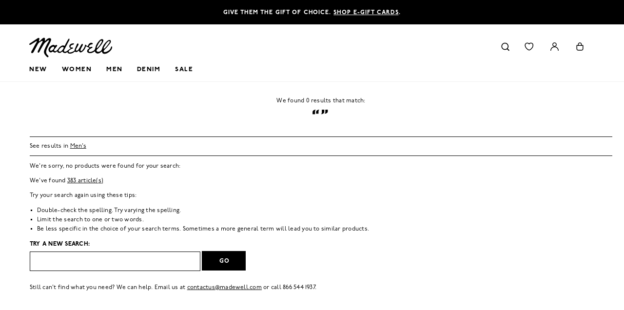

--- FILE ---
content_type: text/html;charset=UTF-8
request_url: https://www.madewell.com/home/luggage-travel/travel-accessories/
body_size: 105865
content:
<!doctype html>
<!--[if lt IE 7]> <html class="ie6 oldie" lang="en"> <![endif]-->
<!--[if IE 7]> <html class="ie7 oldie" lang="en"> <![endif]-->
<!--[if IE 8]> <html class="ie8 oldie" lang="en"> <![endif]-->
<!--[if gt IE 8]><!--> <html lang="en"> <!--<![endif]-->
<head>









































































































	






















<meta charset=UTF-8>

<meta http-equiv="x-ua-compatible" content="ie=edge">

<meta name="viewport" content="width=device-width, initial-scale=1, maximum-scale=1, user-scalable=0"/>

<script>
(function(d) {
var config = {
kitId: 'jcn6tns',
scriptTimeout: 3000,
async: true
},
h=d.documentElement,t=setTimeout(function(){h.className=h.className.replace(/\bwf-loading\b/g,"")+" wf-inactive";},config.scriptTimeout),tk=d.createElement("script"),f=false,s=d.getElementsByTagName("script")[0],a;h.className+=" wf-loading";tk.src='https://use.typekit.net/'+config.kitId+'.js';tk.async=true;tk.onload=tk.onreadystatechange=function(){a=this.readyState;if(f||a&&a!="complete"&&a!="loaded")return;f=true;clearTimeout(t);try{Typekit.load(config)}catch(e){}};s.parentNode.insertBefore(tk,s)
})(document);
</script>




<script>
(function(b,r,a,n,c,h,_,s,d,k){if(!b[n]||!b[n]._q){for(;s<_.length;)c(h,_[s++]);d=r.createElement(a);d.async=1;d.src="https://cdn.branch.io/branch-latest.min.js";k=r.getElementsByTagName(a)[0];k.parentNode.insertBefore(d,k);b[n]=h}})(window,document,"script","branch",function(b,r){b[r]=function(){b._q.push([r,arguments])}},{_q:[],_v:1},"addListener applyCode autoAppIndex banner closeBanner closeJourney creditHistory creditsdata deepview deepviewCta first getCode init link logout redeem referrals removeListener sendSMS setBranchViewData setIdentity trackvalidateCode trackCommerceEvent logEvent disableTracking".split(" "), 0);
//Check iOS Webview:
var isiOSWebView = /(iPhone|iPod|iPad).*AppleWebKit(?!.*Safari)/i.test(navigator.userAgent);
//Check Android Webview: Per Chrome Android docs - https://developer.chrome.com/docs/multidevice/user-agent/
var isAndroidWebView = /; wv\)/.test(navigator.userAgent);
// Init Branch
// If the web SDK is loaded from an in-app webview - init the SDK with the no_journeys flag:
var isWebView = isiOSWebView || isAndroidWebView;
branch.init('key_live_fk0VbiCIuH7hsqhq0oWJTaifwChSBsMz', { 'no_journeys': !!isWebView });
</script>




<title data-title="Search Results">

Search Results

</title>






<!-- Begin Monetate ExpressTag Sync v8.1. Place at start of document head. DO NOT ALTER. -->
<script type="text/javascript">var monetateT = new Date().getTime();</script>
<script type="text/javascript" src="//se.monetate.net/js/2/a-088824c9/p/madewell.com/entry.js"></script>
<!-- End Monetate tag. -->

<script type="text/javascript">
	/*
	*	Global Monetate array for tracking
	*/
	window.monetateQ = window.monetateQ || [];
	
	/*
	*	Temporary storage for data: cartrows, breadcrumbs, products on the plp/clp/search pages
	*/
	window.monetateData = window.monetateData || {};
	window.monetateData.setPageType = "unknown";
</script>



<link rel="stylesheet" type="text/css" href="https://cdn.clarip.com/jcrew/donotsell/assets/css/donotsell-extended.min.css"/>
<script>
    var globalDnsDeployment = false;
    var claripHost = "jcrew.clarip.com";
    var claripCdnHost = "cdn.clarip.com";
    var clientName = "jcrew";
    var dnsControllerType = "option-2";
    var dnsSubmissionUrl = "https://jcrew.clarip.com/dsr/success?brand=madewell";
    var standardDsrFormUrl = "https://jcrew.clarip.com/dsr/create?brand=madewell&type=3";
    var createDoNotSellLink = 0;
    var doNotSellLinkSelector = "#california-do-not-sell";
    var doNotSellCookieName = "dns_cookie";
    var doNotSellCookieValue = 1;
    var doNotSellCookieExpirationAge = 5475;
    var dynamicDSRFormFieldsPrefill = true;
    var enableDNSGeolocation = true;
    var countryList = ["US"];
    var regionList = ["CA"];
    var enableEnforcementScope = false;
    var domainList = [/afterpay.com/, /bazaarvoice.com/, /bluecore.com/, /h.online-metrix.net/, /monetate.net/, /omtrdc.net/, /paypal.com/, /sheerid.com/, /go-mpulse.net/, /curalate.com/, /typekit.net/, /i-parcel.com/, /clarip.com/];
</script>
<script src="https://cdn.clarip.com/jcrew/donotsell/assets/js/block-3rd-parties.min.js"></script>
<script src="https://cdn.clarip.com/jcrew/donotsell/assets/js/donotsell-block.min.js"></script>

<link rel="stylesheet" type="text/css" href="//cdn.clarip.com/jcrew/cookieconsent/assets/css/cookieconsent.min.css" /> <script src="//cdn.clarip.com/jcrew/cookieconsent/assets/js/cookieconsent.min.js"></script> <script> var claripCdnHost = "cdn.clarip.com"; var claripClientName = "jcrew"; var claripCookieConsentHost = "jcrew.clarip.com"; var claripCookieManagerIdentifier = "28948cccf297359973d9"; </script> <script src="//cdn.clarip.com/jcrew/cookieconsent/assets/js/clarip-cookie-manager.min.js"></script>


<link rel="apple-touch-icon" sizes="180x180" href="/on/demandware.static/Sites-madewellUS-Site/-/default/dw1887f65f/images/apple-touch-icon-old.png">
<link rel="icon" type="image/png" sizes="32x32" href="/on/demandware.static/Sites-madewellUS-Site/-/default/dw391f1768/images/favicon-32x32-old.png">
<link rel="icon" type="image/png" sizes="16x16" href="/on/demandware.static/Sites-madewellUS-Site/-/default/dw32c55232/images/favicon-16x16-old.png">
<link rel="manifest" href="/on/demandware.static/Sites-madewellUS-Site/-/default/dw9d44c54c/images/site.webmanifest">
<link rel="mask-icon" href="/on/demandware.static/Sites-madewellUS-Site/-/default/dw89d66a93/images/safari-pinned-tab.svg" color="#000000">
<link rel="shortcut icon" href="/on/demandware.static/Sites-madewellUS-Site/-/default/dw6b66fb97/images/favicon.ico">
<meta name="msapplication-TileColor" content="#da532c">
<meta name="msapplication-config" content="/on/demandware.static/Sites-madewellUS-Site/-/default/dwea49e234/images/browserconfig.xml">
<meta name="theme-color" content="#ffffff">



<meta name="description" content="  Madewell"/>
<meta name="keywords" content="  Madewell"/>









<meta name="branch:deeplink:$web_only" content="true" />

<meta name="branch:deeplink:$fallback_url" content="https://www.madewell.com/home/luggage-travel/travel-accessories/" />









<link rel="preload" href="/on/demandware.static/Sites-madewellUS-Site/-/default/v1766617716467/js/app.min.js" as="script" />


<link rel="preload" href="/on/demandware.static/Sites-madewellUS-Site/-/default/v1766617716467/js/plugins.min.js" as="script" />


<link href="/on/demandware.static/Sites-madewellUS-Site/-/default/v1766617716467/lib/jquery/ui/jquery-ui.min.css" type="text/css" rel="stylesheet" />
<link href="//maxcdn.bootstrapcdn.com/font-awesome/4.3.0/css/font-awesome.min.css" rel="stylesheet">

<script type="text/javascript">//<!--
/* <![CDATA[ (head-active_data.js) */
var dw = (window.dw || {});
dw.ac = {
    _analytics: null,
    _events: [],
    _category: "",
    _searchData: "",
    _anact: "",
    _anact_nohit_tag: "",
    _analytics_enabled: "true",
    _timeZone: "US/Eastern",
    _capture: function(configs) {
        if (Object.prototype.toString.call(configs) === "[object Array]") {
            configs.forEach(captureObject);
            return;
        }
        dw.ac._events.push(configs);
    },
	capture: function() { 
		dw.ac._capture(arguments);
		// send to CQ as well:
		if (window.CQuotient) {
			window.CQuotient.trackEventsFromAC(arguments);
		}
	},
    EV_PRD_SEARCHHIT: "searchhit",
    EV_PRD_DETAIL: "detail",
    EV_PRD_RECOMMENDATION: "recommendation",
    EV_PRD_SETPRODUCT: "setproduct",
    applyContext: function(context) {
        if (typeof context === "object" && context.hasOwnProperty("category")) {
        	dw.ac._category = context.category;
        }
        if (typeof context === "object" && context.hasOwnProperty("searchData")) {
        	dw.ac._searchData = context.searchData;
        }
    },
    setDWAnalytics: function(analytics) {
        dw.ac._analytics = analytics;
    },
    eventsIsEmpty: function() {
        return 0 == dw.ac._events.length;
    }
};
/* ]]> */
// -->
</script>
<script type="text/javascript">//<!--
/* <![CDATA[ (head-cquotient.js) */
var CQuotient = window.CQuotient = {};
CQuotient.clientId = 'bbzg-madewellUS';
CQuotient.realm = 'BBZG';
CQuotient.siteId = 'madewellUS';
CQuotient.instanceType = 'prd';
CQuotient.locale = 'default';
CQuotient.fbPixelId = '__UNKNOWN__';
CQuotient.activities = [];
CQuotient.cqcid='';
CQuotient.cquid='';
CQuotient.cqeid='';
CQuotient.cqlid='';
CQuotient.apiHost='api.cquotient.com';
/* Turn this on to test against Staging Einstein */
/* CQuotient.useTest= true; */
CQuotient.useTest = ('true' === 'false');
CQuotient.initFromCookies = function () {
	var ca = document.cookie.split(';');
	for(var i=0;i < ca.length;i++) {
	  var c = ca[i];
	  while (c.charAt(0)==' ') c = c.substring(1,c.length);
	  if (c.indexOf('cqcid=') == 0) {
		CQuotient.cqcid=c.substring('cqcid='.length,c.length);
	  } else if (c.indexOf('cquid=') == 0) {
		  var value = c.substring('cquid='.length,c.length);
		  if (value) {
		  	var split_value = value.split("|", 3);
		  	if (split_value.length > 0) {
			  CQuotient.cquid=split_value[0];
		  	}
		  	if (split_value.length > 1) {
			  CQuotient.cqeid=split_value[1];
		  	}
		  	if (split_value.length > 2) {
			  CQuotient.cqlid=split_value[2];
		  	}
		  }
	  }
	}
}
CQuotient.getCQCookieId = function () {
	if(window.CQuotient.cqcid == '')
		window.CQuotient.initFromCookies();
	return window.CQuotient.cqcid;
};
CQuotient.getCQUserId = function () {
	if(window.CQuotient.cquid == '')
		window.CQuotient.initFromCookies();
	return window.CQuotient.cquid;
};
CQuotient.getCQHashedEmail = function () {
	if(window.CQuotient.cqeid == '')
		window.CQuotient.initFromCookies();
	return window.CQuotient.cqeid;
};
CQuotient.getCQHashedLogin = function () {
	if(window.CQuotient.cqlid == '')
		window.CQuotient.initFromCookies();
	return window.CQuotient.cqlid;
};
CQuotient.trackEventsFromAC = function (/* Object or Array */ events) {
try {
	if (Object.prototype.toString.call(events) === "[object Array]") {
		events.forEach(_trackASingleCQEvent);
	} else {
		CQuotient._trackASingleCQEvent(events);
	}
} catch(err) {}
};
CQuotient._trackASingleCQEvent = function ( /* Object */ event) {
	if (event && event.id) {
		if (event.type === dw.ac.EV_PRD_DETAIL) {
			CQuotient.trackViewProduct( {id:'', alt_id: event.id, type: 'raw_sku'} );
		} // not handling the other dw.ac.* events currently
	}
};
CQuotient.trackViewProduct = function(/* Object */ cqParamData){
	var cq_params = {};
	cq_params.cookieId = CQuotient.getCQCookieId();
	cq_params.userId = CQuotient.getCQUserId();
	cq_params.emailId = CQuotient.getCQHashedEmail();
	cq_params.loginId = CQuotient.getCQHashedLogin();
	cq_params.product = cqParamData.product;
	cq_params.realm = cqParamData.realm;
	cq_params.siteId = cqParamData.siteId;
	cq_params.instanceType = cqParamData.instanceType;
	cq_params.locale = CQuotient.locale;
	
	if(CQuotient.sendActivity) {
		CQuotient.sendActivity(CQuotient.clientId, 'viewProduct', cq_params);
	} else {
		CQuotient.activities.push({activityType: 'viewProduct', parameters: cq_params});
	}
};
/* ]]> */
// -->
</script>
<!-- Demandware Apple Pay -->

<style type="text/css">ISAPPLEPAY{display:inline}.dw-apple-pay-button,.dw-apple-pay-button:hover,.dw-apple-pay-button:active{background-color:black;background-image:-webkit-named-image(apple-pay-logo-white);background-position:50% 50%;background-repeat:no-repeat;background-size:75% 60%;border-radius:5px;border:1px solid black;box-sizing:border-box;margin:5px auto;min-height:30px;min-width:100px;padding:0}
.dw-apple-pay-button:after{content:'Apple Pay';visibility:hidden}.dw-apple-pay-button.dw-apple-pay-logo-white{background-color:white;border-color:white;background-image:-webkit-named-image(apple-pay-logo-black);color:black}.dw-apple-pay-button.dw-apple-pay-logo-white.dw-apple-pay-border{border-color:black}</style>





<script src="//cdn.evgnet.com/beacon/jcrewgroup/madewell/scripts/evergage.min.js"></script>









































































































	



















<script type="text/javascript" src="https://js-cdn.dynatrace.com/jstag/1672bab6729/bf98674odv/5ad854e91c294685_complete.js" crossorigin="anonymous"></script>

<!-- UI -->




<link rel="stylesheet" href="/on/demandware.static/Sites-madewellUS-Site/-/default/v1766617716467/css/style.min.css" />
<link rel="stylesheet" href="/on/demandware.static/-/Library-Sites-SiteGenesisSharedLibrary/default/v1766617716467/css/tailwind.css" />
<!--[if lte IE 8]>
<script src="//cdnjs.cloudflare.com/ajax/libs/respond.js/1.4.2/respond.js" type="text/javascript"></script>
<script src="https://cdn.rawgit.com/chuckcarpenter/REM-unit-polyfill/master/js/rem.min.js" type="text/javascript"></script>
<![endif]-->


<meta name="google-site-verification" content="hSfm7vFyNbFYBGf853HxPQSb791BRJogg_2mHrEAL0A" />








<script type="text/javascript">
if (window.jQuery) {
jQuery(document).ready(function(){
if(screen.width < 768){
jQuery('#footer').append('<a href="/" class="full-site-link">View Full Site</a>');
jQuery('.full-site-link')
.attr('href', '/on/demandware.store/Sites-madewellUS-Site/default/Home-FullSite')
.click(function(e) {
e.preventDefault();
jQuery.ajax({
url: '/on/demandware.store/Sites-madewellUS-Site/default/Home-FullSite',
success: function(){
window.location.reload();
}
});
}
);
}
});
}
</script>







<link rel="stylesheet" href="/on/demandware.static/Sites-madewellUS-Site/-/default/v1766617716467/css/loyaltyNewRebrand.min.css" />






<link rel="canonical" href="https://www.madewell.com/home/luggage-travel/travel-accessories/" />



<script>(window.BOOMR_mq=window.BOOMR_mq||[]).push(["addVar",{"rua.upush":"false","rua.cpush":"false","rua.upre":"false","rua.cpre":"true","rua.uprl":"false","rua.cprl":"false","rua.cprf":"false","rua.trans":"SJ-de896715-1844-4f52-a7b7-d0e7d5f5262c","rua.cook":"true","rua.ims":"false","rua.ufprl":"false","rua.cfprl":"false","rua.isuxp":"false","rua.texp":"norulematch","rua.ceh":"false","rua.ueh":"false","rua.ieh.st":"0"}]);</script>
                              <script>!function(e){var n="https://s.go-mpulse.net/boomerang/";if("False"=="True")e.BOOMR_config=e.BOOMR_config||{},e.BOOMR_config.PageParams=e.BOOMR_config.PageParams||{},e.BOOMR_config.PageParams.pci=!0,n="https://s2.go-mpulse.net/boomerang/";if(window.BOOMR_API_key="HQNPX-56L9R-H2W22-UMARF-M8RJZ",function(){function e(){if(!o){var e=document.createElement("script");e.id="boomr-scr-as",e.src=window.BOOMR.url,e.async=!0,i.parentNode.appendChild(e),o=!0}}function t(e){o=!0;var n,t,a,r,d=document,O=window;if(window.BOOMR.snippetMethod=e?"if":"i",t=function(e,n){var t=d.createElement("script");t.id=n||"boomr-if-as",t.src=window.BOOMR.url,BOOMR_lstart=(new Date).getTime(),e=e||d.body,e.appendChild(t)},!window.addEventListener&&window.attachEvent&&navigator.userAgent.match(/MSIE [67]\./))return window.BOOMR.snippetMethod="s",void t(i.parentNode,"boomr-async");a=document.createElement("IFRAME"),a.src="about:blank",a.title="",a.role="presentation",a.loading="eager",r=(a.frameElement||a).style,r.width=0,r.height=0,r.border=0,r.display="none",i.parentNode.appendChild(a);try{O=a.contentWindow,d=O.document.open()}catch(_){n=document.domain,a.src="javascript:var d=document.open();d.domain='"+n+"';void(0);",O=a.contentWindow,d=O.document.open()}if(n)d._boomrl=function(){this.domain=n,t()},d.write("<bo"+"dy onload='document._boomrl();'>");else if(O._boomrl=function(){t()},O.addEventListener)O.addEventListener("load",O._boomrl,!1);else if(O.attachEvent)O.attachEvent("onload",O._boomrl);d.close()}function a(e){window.BOOMR_onload=e&&e.timeStamp||(new Date).getTime()}if(!window.BOOMR||!window.BOOMR.version&&!window.BOOMR.snippetExecuted){window.BOOMR=window.BOOMR||{},window.BOOMR.snippetStart=(new Date).getTime(),window.BOOMR.snippetExecuted=!0,window.BOOMR.snippetVersion=12,window.BOOMR.url=n+"HQNPX-56L9R-H2W22-UMARF-M8RJZ";var i=document.currentScript||document.getElementsByTagName("script")[0],o=!1,r=document.createElement("link");if(r.relList&&"function"==typeof r.relList.supports&&r.relList.supports("preload")&&"as"in r)window.BOOMR.snippetMethod="p",r.href=window.BOOMR.url,r.rel="preload",r.as="script",r.addEventListener("load",e),r.addEventListener("error",function(){t(!0)}),setTimeout(function(){if(!o)t(!0)},3e3),BOOMR_lstart=(new Date).getTime(),i.parentNode.appendChild(r);else t(!1);if(window.addEventListener)window.addEventListener("load",a,!1);else if(window.attachEvent)window.attachEvent("onload",a)}}(),"".length>0)if(e&&"performance"in e&&e.performance&&"function"==typeof e.performance.setResourceTimingBufferSize)e.performance.setResourceTimingBufferSize();!function(){if(BOOMR=e.BOOMR||{},BOOMR.plugins=BOOMR.plugins||{},!BOOMR.plugins.AK){var n="true"=="true"?1:0,t="cookiepresent",a="aoebtlqccduyu2kmw2sa-f-2d355ab68-clientnsv4-s.akamaihd.net",i="false"=="true"?2:1,o={"ak.v":"39","ak.cp":"91974","ak.ai":parseInt("239591",10),"ak.ol":"0","ak.cr":9,"ak.ipv":4,"ak.proto":"h2","ak.rid":"8468efd6","ak.r":44331,"ak.a2":n,"ak.m":"x","ak.n":"essl","ak.bpcip":"3.136.25.0","ak.cport":59246,"ak.gh":"23.33.23.5","ak.quicv":"","ak.tlsv":"tls1.3","ak.0rtt":"","ak.0rtt.ed":"","ak.csrc":"-","ak.acc":"","ak.t":"1766635172","ak.ak":"hOBiQwZUYzCg5VSAfCLimQ==ZupVQoMN4U20y5TehnJMbg8dE3Chz0eE3Z604xGMns7ov4/Yj5HQ5dcFsacAIUxz1gGSgjCT1bOa/[base64]","ak.pv":"319","ak.dpoabenc":"","ak.tf":i};if(""!==t)o["ak.ruds"]=t;var r={i:!1,av:function(n){var t="http.initiator";if(n&&(!n[t]||"spa_hard"===n[t]))o["ak.feo"]=void 0!==e.aFeoApplied?1:0,BOOMR.addVar(o)},rv:function(){var e=["ak.bpcip","ak.cport","ak.cr","ak.csrc","ak.gh","ak.ipv","ak.m","ak.n","ak.ol","ak.proto","ak.quicv","ak.tlsv","ak.0rtt","ak.0rtt.ed","ak.r","ak.acc","ak.t","ak.tf"];BOOMR.removeVar(e)}};BOOMR.plugins.AK={akVars:o,akDNSPreFetchDomain:a,init:function(){if(!r.i){var e=BOOMR.subscribe;e("before_beacon",r.av,null,null),e("onbeacon",r.rv,null,null),r.i=!0}return this},is_complete:function(){return!0}}}}()}(window);</script></head>
<body>


<script>
window.dataLayer = window.dataLayer || [];
dataLayer.push({
originalLocation: document.location.protocol + '//' +
document.location.hostname +
document.location.pathname +
document.location.search
});
let getDataLayer = [{"ecommerce":{"impressions":[]},"pageTitle":"Search Results"}]
dataLayer.push(getDataLayer[0]);
</script>


<script>
dataLayer = dataLayer.concat([{"userId":"","newCustomerType":"New","sheerIdStatus":"No Sheer ID Authentication","afterpayGroup":"Non-Afterpay Visitor","a1-2024-05-10":"$2a$10$PoS4BXIPJrqhWkvazVIf5.7vG1cy.ekCuuBi4exyj8Huj6duytohu","a1-2024-05-11":"$2a$10$DFwJOuEW.5hzqaAAb6Cz5.MiPHmvGlgC8QUm5OkpMtxrjDvYXwnmO","pageLanguage":"en_US","micrositegender":"women"}]);
</script>

<!-- Google Tag Manager -->
<noscript>
<iframe src="//www.googletagmanager.com/ns.html?id=GTM-X5LW" height="0" width="0" style="display:none;visibility:hidden"></iframe>
</noscript>
<script>
(function(w,d,s,l,i){w[l]=w[l]||[];w[l].push({'gtm.start': new Date().getTime(),event:'gtm.js'});var f=d.getElementsByTagName(s)[0],j=d.createElement(s),dl=l!='dataLayer'?'&l='+l:'';j.async=true;j.src='//www.googletagmanager.com/gtm.js?id='+i+dl;f.parentNode.insertBefore(j,f);})(window,document,'script','dataLayer','GTM-X5LW');
if('userDetailsAJAX' in window && userDetailsAJAX) { // JSP non-sidecar this object is defined and not null
userDetailsAJAX.done(function() {
if (typeof HeadAjax !== 'undefined'
&& typeof HeadAjax.jsonResponse !== 'undefined'
&& typeof HeadAjax.jsonResponse.omnitureVars === 'object') {
var omnitureVars = HeadAjax.jsonResponse.omnitureVars;
data.userId = omnitureVars.prop44;
data.visitorType = omnitureVars.prop23;
}
dataLayer=[];
dataLayer.push(data);
googleTagManager();
});
} else if (typeof globalObj !== 'undefined'
&& typeof globalObj.flags !== 'undefined'
&& typeof globalObj.flags.showSidecar !== 'undefined'
&& !globalObj.flags.showSidecar) {
dataLayer=[];
dataLayer.push(data);
googleTagManager();
}
</script>
<!-- End Google Tag Manager -->
<!-- Constructor Beacon -->


<script type="text/javascript" id="constructor-beacon" src="https://cnstrc.com/js/cust/madewell_mZJIcq.js"></script>

<!-- End Constructor Beacon -->
<div id="wrapper" class="pt_product-search-noresult">










































































































	























<svg xmlns:xlink="http://www.w3.org/1999/xlink" width="0" height="0" style="position:absolute"><defs><svg viewBox="0 0 86 22" id="AP-RGB-sm" xmlns="http://www.w3.org/2000/svg"><g fill="none" fill-rule="evenodd"><path d="M11 0h63.3c6.075 0 11 4.925 11 11s-4.925 11-11 11H11C4.925 22 0 17.075 0 11S4.925 0 11 0z" fill="#B2FCE4"/><path d="M69.998 6.21c0-1.699 1.839-2.757 3.31-1.914l2.225 1.274 2.193 1.255c1.477.85 1.477 2.98 0 3.836l-2.193 1.255-2.226 1.274c-1.47.85-3.309-.215-3.309-1.914v-.336a.437.437 0 00-.653-.38l-2.028 1.166-2.023 1.16a.435.435 0 000 .754l2.023 1.16 2.028 1.167a.437.437 0 00.653-.38v-.679c0-.33.355-.539.64-.374l1.034.59a.43.43 0 01.222.38v.286c0 1.699-1.839 2.757-3.31 1.914L66.36 16.43l-2.193-1.255c-1.477-.85-1.477-2.986 0-3.836l2.193-1.255 2.225-1.274c1.471-.85 3.31.215 3.31 1.914v.336c0 .336.361.545.653.38l2.028-1.166 2.023-1.16a.435.435 0 000-.754L74.575 7.2l-2.028-1.167a.437.437 0 00-.653.38v.679c0 .33-.355.539-.64.374l-1.034-.59a.43.43 0 01-.222-.38zM57.154 7.244l1.94 4.45 2.118-4.45h2.123L58.2 17.85h-2.13l1.921-3.962-3.024-6.644h2.187zm-15.113-.14c2.035 0 3.632 1.674 3.632 3.886 0 2.213-1.63 3.9-3.677 3.9-.95 0-1.73-.375-2.276-1.009v3.963h-1.908v-10.6h1.851v.976c.558-.69 1.389-1.116 2.378-1.116zm-32.364.007c.964 0 1.775.424 2.333 1.084v-.951h1.851v7.531H12.01V13.8c-.558.678-1.388 1.097-2.377 1.097C7.566 14.896 6 13.24 6 11.01c0-2.213 1.63-3.9 3.677-3.9zm18.157-.007c2.244 0 3.873 1.655 3.873 3.918 0 .165-.013.33-.044.482h-5.776c.133 1.116.932 1.75 1.947 1.75.798 0 1.413-.374 1.775-.977h1.946c-.45 1.598-1.883 2.619-3.766 2.619-2.276 0-3.873-1.598-3.873-3.874s1.686-3.918 3.918-3.918zm22.2.007a3.01 3.01 0 012.334 1.084v-.951h1.851v7.531h-1.851V13.8c-.558.678-1.389 1.097-2.378 1.097-2.066 0-3.632-1.655-3.632-3.886 0-2.213 1.63-3.9 3.677-3.9zM19.016 4.163V5.62h-.418c-.666 0-.907.24-.907.875v.748h2.447V5.405h1.896v1.839h1.192v1.642h-1.192v3.34c0 .635.184.876.83.876h.374v1.673h-.976c-1.534 0-2.124-.665-2.124-2.2v-3.69H17.69v5.89h-1.895v-5.89h-1.053V7.25h1.053V6.242c0-1.566.741-2.08 2.307-2.08h.913zM36.1 7.104c.495 0 .812.171.812.171v1.921s-.697-.43-1.338-.342c-.64.089-1.046.672-1.046 1.458v4.457h-1.914V7.244h1.85v.735h.007s.47-.875 1.63-.875zM9.943 8.854c-1.128 0-2.047.907-2.047 2.156 0 1.236.919 2.155 2.047 2.155 1.129 0 2.048-.888 2.048-2.155 0-1.268-.92-2.156-2.048-2.156zm31.787 0c-1.128 0-2.048.907-2.048 2.156 0 1.236.92 2.155 2.048 2.155 1.128 0 2.048-.932 2.048-2.155 0-1.218-.92-2.156-2.048-2.156zm8.571 0c-1.128 0-2.048.907-2.048 2.156 0 1.236.92 2.155 2.048 2.155 1.129 0 2.048-.888 2.048-2.155 0-1.268-.92-2.156-2.048-2.156zm-22.5-.089c-.931 0-1.704.57-1.895 1.566h3.766c-.133-.976-.932-1.566-1.87-1.566z" fill="#000" fill-rule="nonzero"/></g></svg><svg viewBox="0 0 100 101" id="BestSeller" xmlns="http://www.w3.org/2000/svg"><path d="M8.5 73c-.8-8.6 1.9-17.2 7.4-23.8 7.7-9.7 21-28.5 20.1-42.7-.2-1.8 1.1-3.3 2.9-3.5.7-.1 1.3.1 1.9.4C51 9 72.2 23.1 68.4 57.4c5.3-2.6 9.9-6.5 13.3-11.4.6-.9 1.6-1.4 2.6-1.4 1.3 0 2.5.8 3 2.1 5.2 13.8 12.5 44.6-24 50.3-.8 0-1.5-.7-1.5-1.5v-.2C63 85 59.2 74.8 51.6 67.8c-.9-.8-2.3-.8-3.2 0-7.6 7-11.4 17.2-10.3 27.4.1.8-.5 1.6-1.3 1.7h-.3c-6.4-.6-25.9-3.9-28-23.9z"/></svg><svg viewBox="0 0 80.01 80.01" id="LimitedEdition" xmlns="http://www.w3.org/2000/svg"><path d="M34.915 44.648c3.298-1.356 6.906-1.945 8.06-2.07 1.154-.125 6.252 1.397 8.224.85 1.972-.546 4.904-4.52 5.84-7.785.938-3.264 3.797-12.456 5.545-14.791 1.75-2.336 5.434-4.193 7.078-4.455 1.644-.263 6.05 2.895 5.305 6.682-.745 3.787-6.123 1.768-7.38 4.367-1.258 2.598-3.106 17.286-6.19 20.895-3.084 3.608-6.059 7.945-6.415 9.623-.356 1.678-.59 4.797-.186 6.46.405 1.664 1.504 8.384.254 9.794-1.249 1.41-4.34 1.33-5.337-.085-.997-1.415-.013-7.791-2.626-8.684-2.613-.893-9.797-.293-11.103.75-1.305 1.043-3.051 5.206-3.947 7.002-.897 1.796-4.729 1.601-6.909 1.203-2.18-.398.672-6.842-.411-9.97-1.083-3.128-19.573 2.114-20.065 1.773-.493-.341-.61-.976-.284-1.41.327-.435 16.69-4.16 18.54-9.64 1.85-5.48 8.709-9.152 12.007-10.509z" stroke="#000" stroke-width=".086"/></svg><svg fill="none" viewBox="0 0 10 4" id="Minus" xmlns="http://www.w3.org/2000/svg"><path fill="#000" d="M10 1.375v1.25H0v-1.25z"/></svg><svg viewBox="0 0 53.7 39" id="NewFit" xmlns="http://www.w3.org/2000/svg"><path d="M50.6 14.6c-6.2-2.5-16.2-2.6-22.8-.3.6-.8.9-1.7.9-2.7 0-4-5.6-7.1-12.7-7.1-7.2 0-12.8 3.1-12.8 7.1v17.5c0 1.6 1 3 2.5 3.4 3 .9 6.5 1.4 10 1.4 4.9 0 8.9-.8 11.9-2 6.1-2.5 16.1-2.5 22.2 0 .3.1.7.1.9-.1.3-.2.4-.5.4-.8V15.5c.1-.4-.1-.7-.5-.9zM16 6.5c6.3 0 10.7 2.7 10.7 5.1s-4.4 5.1-10.7 5.1C9.6 16.6 5.2 14 5.2 11.6S9.6 6.5 16 6.5zm33.2 23c-1-.3-2.1-.6-3.2-.8v-7.3c0-.6-.4-1-1-1s-1 .4-1 1v6.9c-1.2-.2-2.4-.3-3.6-.3v-3.8c0-.6-.4-1-1-1s-1 .4-1 1V28c-1.2 0-2.4.1-3.6.2v-7.1c0-.6-.4-1-1-1s-1 .4-1 1v7.3c-1.3.2-2.5.4-3.6.8v-4c0-.6-.4-1-1-1s-1 .4-1 1v4.7c-.1 0-.3.1-.4.1-1 .4-2.1.7-3.2 1v-7.5c0-.6-.4-1-1-1s-1 .4-1 1v7.9c-1.2.2-2.4.3-3.6.4v-3.7c0-.6-.4-1-1-1s-1 .4-1 1v3.7c-1.2 0-2.4 0-3.6-.1v-7.9c0-.6-.4-1-1-1s-1 .4-1 1v7.6c-1.4-.2-2.8-.5-4.1-.9-.7-.1-1.1-.7-1.1-1.4V15.4c2.2 1.9 6.2 3.2 10.8 3.2h1.4c3.6-.1 7.2-.9 10.3-2.1 5.9-2.4 15.5-2.5 21.6-.2l-.1 13.2z"/><path d="M16 15.1c3.4 0 5.9-1.5 5.9-3.6S19.3 7.9 16 7.9c-3.4 0-5.9 1.5-5.9 3.6s2.5 3.6 5.9 3.6zm0-5.1c2.6 0 3.9 1 3.9 1.6 0 .5-1.4 1.6-3.9 1.6-2.6 0-3.9-1-3.9-1.6-.1-.5 1.3-1.6 3.9-1.6z"/></svg><svg version="1.1" id="NewStyles" x="0" y="0" viewBox="0 0 512 503" xml:space="preserve" xmlns="http://www.w3.org/2000/svg"><style>.afst0{stroke:#000;stroke-width:.6215;stroke-linecap:square}</style><path class="afst0" d="M457.7 191c-18.9 154.5-13.3 200-145.5 217.2 129.9 21.1 131.8 68.7 145.5 217.2 18.1-149.4 14.6-194.1 145.5-217.2-132-17-127.6-62.9-145.5-217.2zm-287.9 4c-10.2 83.4-7.2 107.9-78.5 117.2 70.1 11.4 71.1 37.1 78.5 117.2 9.8-80.6 7.9-104.8 78.5-117.2-71.2-9.2-68.8-34-78.5-117.2zm71.4 233.9c-7.2 58.5-5 75.7-55.1 82.2 49.2 8 49.9 26 55.1 82.2 6.8-56.5 5.5-73.5 55.1-82.2-49.9-6.4-48.3-23.8-55.1-82.2z" transform="translate(-91.214 -152.156)"/></svg><svg viewBox="0 0 100 104" id="NewWash" xmlns="http://www.w3.org/2000/svg"><path d="M78.5 8.1l-18 18-7.8-7.8c-2.6-2.6-6.1-4.1-9.8-4.1s-7.2 1.4-9.8 4.1l-3.2 3.2-.9.7L6.3 44.9c-.7.7-1 1.5-1 2.5s.4 1.8 1 2.5l9.9 9.9c.9.9 2.3 1.3 3.5.9l7.6-2.4-3.6 4.6c-1.1 1.4-1 3.4.3 4.6l26.2 26.2c.7.7 1.6 1 2.5 1s1.8-.3 2.5-1L77.8 71l4-3.9c5.4-5.4 5.4-14.3 0-19.7L74 39.6l18-18c1.8-1.8 2.8-4.2 2.8-6.7s-1-4.9-2.8-6.7c-3.8-3.8-9.8-3.8-13.5-.1zM52.7 86.2L49.5 83l12-12c1.4-1.4 1.4-3.6 0-4.9s-3.6-1.4-4.9 0l-12 12-2.8-2.8 7.1-7.1c1.4-1.4 1.4-3.6 0-4.9-1.4-1.4-3.6-1.4-5 0l-7.1 7.1-5.6-5.6 8.7-11c.9-1.2 1-2.9.1-4.1-.9-1.3-2.5-1.8-3.9-1.4l-16.4 5-5.9-5.9 17.7-17.7 38.9 38.9-17.7 17.6zm24.1-33.8c2.7 2.7 2.7 7.1 0 9.8l-1.5 1.5-38.9-39 1.5-1.5c1.3-1.3 3-2 4.9-2 1.8 0 3.6.7 4.9 2L58 33.6c1.4 1.4 3.6 1.4 4.9 0l3.2-3.2 3.5 3.5-3.2 3.2c-.7.7-1 1.5-1 2.5 0 .9.4 1.8 1 2.5l10.4 10.3zM87 16.6L74.6 29 71 25.4C76.5 20 82.7 13.7 83.4 13c1-1 2.6-1 3.5 0 .5.5.7 1.1.7 1.8s-.2 1.3-.6 1.8z"/></svg><svg viewBox="0 0 20 20" id="OnlyAFewLeft" xmlns="http://www.w3.org/2000/svg"><path d="M15.9 2H4.1c.7 2.9 4.1 5.7 5.9 6.8 1.4-.9 5.2-3.6 5.9-6.8z"/><path d="M11.8 10c1.2-.9 3-2.3 4.4-4.1.8-1.2 1.5-2.5 1.7-3.9H19V0H1v2h1.1c.3 1.5 1 2.9 2 4.2C5.4 7.9 7 9.2 8.2 10c-1.2.8-2.8 2.1-4.1 3.8-1 1.2-1.7 2.7-2 4.2H1v2h18v-2h-1.1c-.2-1.4-.9-2.7-1.7-3.8-1.4-1.9-3.2-3.3-4.4-4.2zM4.1 2h11.8c-.7 3.2-4.5 5.9-5.9 6.8C8.2 7.7 4.8 4.9 4.1 2zm0 16c.7-3.2 4.5-5.9 5.9-6.8 1.8 1.1 5.2 3.9 5.9 6.8H4.1z"/></svg><svg fill="none" viewBox="0 0 10 10" id="Plus" xmlns="http://www.w3.org/2000/svg"><path fill="#000" d="M4.375 0h1.25v10h-1.25z"/><path fill="#000" d="M10 4.375v1.25H0v-1.25z"/></svg><svg viewBox="0 0 24 23" id="Presale" xmlns="http://www.w3.org/2000/svg"><path d="M18.5 8h-1c0-3-2.5-5.5-5.5-5.5-2 0-3.7 1.1-4.7 2.7h1.2c.8-1 2.1-1.7 3.5-1.7 2.5 0 4.5 2 4.5 4.5h-11c-.6 0-1 .4-1 1v10c0 .6.4 1 1 1h13c.6 0 1-.4 1-1V9c0-.6-.4-1-1-1zm-4.8 5.8c-.2.3-.4.6-.7.7V16c0 .6-.4 1-1 1s-1-.4-1-1v-1.5c-1-.6-1.3-1.8-.7-2.7S12 10.5 13 11c1 .6 1.3 1.8.7 2.8z"/></svg><svg viewBox="0 0 500.1 396" id="Promo" xmlns="http://www.w3.org/2000/svg"><path d="M197.3 225.5L397.6 25.2c5.5-5.5 14.7-5.5 20.2 0l56 56c5.5 5.5 5.5 14.7 0 20.3C385 190.2 296.2 279 207.3 367.9l-.5.5-.6.5-.3.2-.6.4-.6.4-.3.2-.3.1-.3.1-.3.2-.3.1-.3.1-.3.1-.3.1-.3.1-.3.1-.3.1-.3.1-.3.1-.3.1-.3.1-.3.1-.3.1H196.4c-.3 0-.7-.1-1-.1l-.4-.1-.3-.1-.3-.1-.3-.1-.6-.2-.5-.1-.3-.1-.3-.1c-.4-.2-.9-.4-1.3-.6l-.3-.1-.6-.4c-.9-.6-1.8-1.3-2.5-2-235.3-235.2 74.1 74-161.3-161.3-5.5-5.5-5.5-14.7 0-20.2l56-56c5.5-5.5 14.7-5.5 20.3 0l94.6 95.3z"/></svg><svg viewBox="0 0 67 67" id="TopRated" xmlns="http://www.w3.org/2000/svg"><path d="M34 7.038l8.1 16.3 17.9 2.8-12.9 12.9 2.9 18-16-8.4-16.1 8.4 2.9-18L8 26.138l17.9-2.8 8.1-16.3z"/></svg><svg fill="none" viewBox="0 0 16 18" id="account-icon" xmlns="http://www.w3.org/2000/svg"><path fill-rule="evenodd" clip-rule="evenodd" d="M8.135 1.556c-1.59 0-2.88 1.263-2.88 2.821 0 1.559 1.29 2.822 2.88 2.822 1.59 0 2.88-1.263 2.88-2.822 0-1.558-1.29-2.821-2.88-2.821zM3.667 4.377C3.667 1.96 5.667 0 8.135 0c2.467 0 4.468 1.96 4.468 4.377 0 2.418-2 4.378-4.468 4.378s-4.468-1.96-4.468-4.378zM8 10.89c-2.802 0-5.191 1.521-6.282 3.676-.23.457-.14.875.168 1.225.331.375.915.654 1.578.654h9.072c.663 0 1.247-.279 1.578-.654.308-.35.399-.768.168-1.225-1.09-2.155-3.48-3.676-6.282-3.676zM.296 13.874C1.66 11.176 4.61 9.334 8 9.334c3.39 0 6.34 1.842 7.704 4.54.548 1.083.287 2.167-.389 2.933-.653.74-1.688 1.193-2.778 1.193H3.463c-1.091 0-2.126-.452-2.78-1.193-.675-.766-.936-1.85-.388-2.933z" fill="#000"/></svg><svg viewBox="0 0 24 28" id="address-icon" xmlns="http://www.w3.org/2000/svg"><path fill-rule="evenodd" d="M21.658 28H2.337A2.335 2.335 0 010 25.667V2.333A2.335 2.335 0 012.337 0h19.321a2.336 2.336 0 012.337 2.333v23.334A2.336 2.336 0 0121.658 28zM5.414 1.555H2.337a.778.778 0 00-.779.778v23.334c0 .429.348.777.779.777h3.077V1.555zm17.023.778a.78.78 0 00-.779-.778H6.972v24.889h14.725c.43 0 .779-.348.779-.777l-.039-23.334zM9.816 18.278h9.271v1.555H9.816v-1.555zm0-5.056h9.271v1.556H9.816v-1.556zm0-5.055h4.596v1.555H9.816V8.167z"/></svg><svg viewBox="0 0 1200 180" id="afterpayCTA_whitetext" xmlns="http://www.w3.org/2000/svg"><path d="M1169.8 180H30.2C13.6 180 0 166.4 0 149.8V30.2C0 13.6 13.6 0 30.2 0h1139.6c16.6 0 30.2 13.6 30.2 30.2v119.6c0 16.6-13.6 30.2-30.2 30.2z" fill="#b2fce4"/><path d="M161.2 107V63.4h19.6c9.5 0 15.6 5 15.6 13.6 0 8.7-6.8 14-15.9 14h-10.8v16zm19.1-22.9c4.5 0 7.5-3.1 7.5-7 0-3.7-3-6.5-7.4-6.5h-10.7v13.6h10.6zm43.3 22.9v-4.2c-2.4 2.9-5.9 4.7-10.1 4.7-8.8 0-15.4-7-15.4-16.5 0-9.4 6.9-16.6 15.6-16.6 4.1 0 7.6 1.8 9.9 4.6v-4h7.9v32zm0-16c0-5.4-3.9-9.2-8.7-9.2s-8.7 3.8-8.7 9.2c0 5.2 3.9 9.2 8.7 9.2s8.7-3.9 8.7-9.2zm15.5 27.7v-7h2.6c2.2 0 4.3-1.1 4.9-4.4.2-1 .1-1.5-.3-2.5L234.5 75h8.3l8.5 22.1 8.3-22.1h8.1l-11.9 30c-3.9 9.9-5 13.8-14.3 13.8h-2.4zm62.8-11.7V87.1c0-3.5-2.4-5.4-5.6-5.4-3.3 0-5.9 2.1-5.9 5.4v20h-8.1V75h7.9v4c1.2-1.9 4.1-4.6 8.9-4.6 6.8 0 10.9 4.4 10.9 11.2V107zm29.8.5c-9.5 0-16.8-7.1-16.8-16.5s7.2-16.6 16.8-16.6c9.5 0 16.8 7.2 16.8 16.6-.1 9.4-7.4 16.5-16.8 16.5zm8.6-16.5c0-5.2-3.9-9.1-8.6-9.1S323 85.8 323 91s4 9.1 8.7 9.1 8.6-4 8.6-9.1zm39.8 16l-6.6-19.8h-.2l-6.8 19.8h-7.4l-9.5-32h8.4l6 20.7h.1l6.8-20.7h5.7l6.5 20.9h.1l6.2-20.9h8.2l-10 32zm60.5 0L434 87.2h-.2L427 107h-7.4l-9.5-32h8.4l6 20.7h.1l6.8-20.7h5.7l6.5 20.9h.1l6.2-20.9h8.2l-10 32zm20.9-40.6c0-2.4 2.1-4.6 4.6-4.6s4.6 2.2 4.6 4.6c0 2.5-2.1 4.6-4.6 4.6s-4.6-2.1-4.6-4.6zm.5 40.6V75h8.1v32zm25.4 0c-6.5 0-9-2.8-9-9.3V81.9h-4.2v-7h4.2v-7.8h8.1V75h5.1v7h-5.1v14.2c0 2.7.8 3.7 3.5 3.7h1.6v7.1zm28.3 0V87.1c0-3.5-2.4-5.4-5.6-5.4-3.3 0-5.9 2.1-5.9 5.4v20h-8.1V63.4h8.1v15.2c1.3-1.9 4.1-4.2 8.6-4.2 6.8 0 10.9 4.4 10.9 11.2V107zm519.5-46l-14.9-8.5-15.1-8.6c-10-5.7-22.4 1.5-22.4 13v1.9c0 1.1.6 2 1.5 2.6l7 4c1.9 1.1 4.4-.3 4.4-2.5v-4.6c0-2.3 2.5-3.7 4.4-2.6l13.8 7.9 13.7 7.9c2 1.1 2 4 0 5.1l-13.7 7.9-13.8 7.9c-2 1.1-4.4-.3-4.4-2.6v-2.3c0-11.5-12.5-18.7-22.4-13l-15.1 8.6-14.9 8.5c-10 5.8-10 20.2 0 26l14.9 8.5 15.1 8.6c10 5.7 22.4-1.5 22.4-13v-1.9c0-1.1-.6-2-1.5-2.6l-7-4c-1.9-1.1-4.4.3-4.4 2.5v4.6c0 2.3-2.5 3.7-4.4 2.6l-13.8-7.9-13.7-7.9c-2-1.1-2-4 0-5.1l13.7-7.9 13.8-7.9c2-1.1 4.4.3 4.4 2.6v2.3c0 11.5 12.5 18.7 22.4 13l15.1-8.6 14.9-8.5c10-5.8 10-20.2 0-26m-97.6 2.8l-34.9 72h-14.5l13.1-26.9-20.5-45.1h14.8L908.8 94l14.4-30.2zM589.3 89.4c0-8.6-6.2-14.6-13.9-14.6s-13.9 6.1-13.9 14.6c0 8.4 6.2 14.6 13.9 14.6s13.9-6 13.9-14.6m.1 25.5v-6.6c-3.8 4.6-9.4 7.5-16.1 7.5-14 0-24.6-11.2-24.6-26.4 0-15 11-26.5 24.9-26.5 6.5 0 12.1 2.9 15.8 7.4v-6.4H602V115zm73.6-11.3c-4.4 0-5.6-1.6-5.6-5.9V75h8.1V63.8h-8.1V51.4h-12.9v12.5h-16.6v-5.1c0-4.3 1.6-5.9 6.1-5.9h2.8V43h-6.2C620 43 615 46.5 615 57.1v6.8h-7.2V75h7.2v40h12.9V75h16.6v25c0 10.4 4 14.9 14.4 14.9h6.6v-11.3zm46.2-18.8c-.9-6.6-6.3-10.6-12.7-10.6-6.3 0-11.5 3.9-12.9 10.6zm-25.6 8c.9 7.6 6.3 11.9 13.2 11.9 5.4 0 9.6-2.6 12.1-6.6h13.2c-3.1 10.8-12.8 17.8-25.5 17.8-15.4 0-26.3-10.8-26.3-26.3 0-15.4 11.4-26.6 26.6-26.6s26.3 11.2 26.3 26.6c0 1.1-.1 2.2-.3 3.3h-39.3zm121.3-3.4c0-8.3-6.2-14.6-13.9-14.6s-13.9 6.1-13.9 14.6c0 8.4 6.2 14.6 13.9 14.6 7.6 0 13.9-6.3 13.9-14.6m-40.5 46.4v-72H777v6.6c3.8-4.7 9.4-7.6 16.1-7.6 13.8 0 24.6 11.3 24.6 26.4 0 15-11 26.5-24.9 26.5-6.4 0-11.8-2.6-15.4-6.8v26.9zM863 89.4c0-8.6-6.2-14.6-13.9-14.6s-13.9 6.1-13.9 14.6c0 8.4 6.2 14.6 13.9 14.6S863 98 863 89.4m.2 25.5v-6.6c-3.8 4.6-9.4 7.5-16.1 7.5-14 0-24.6-11.2-24.6-26.4 0-15 11-26.5 24.9-26.5 6.5 0 12.1 2.9 15.8 7.4v-6.4h12.6V115zM741.8 68.8s3.2-5.9 11-5.9c3.4 0 5.5 1.2 5.5 1.2v13s-4.7-2.9-9.1-2.3c-4.3.6-7.1 4.6-7.1 9.9v30.2h-13V63.8h12.6z"/></svg><svg viewBox="0 0 20 11" id="american-flag" xmlns="http://www.w3.org/2000/svg"><g fill="none" fill-rule="evenodd"><path d="M4.511 2.154l.2-.137.178.137-.067-.229.2-.137h-.244l-.067-.23-.067.23H4.4l.2.137zm.667 2.911l.178-.16.2.16-.067-.253.178-.137h-.223l-.088-.23-.067.23h-.222l.177.138zm-.667-4.057l.2-.137.178.137L4.822.78l.2-.16h-.244L4.71.389l-.067.23H4.4l.2.16zm.667 2.888l.178-.138.2.138-.067-.23.178-.137-.223-.023-.088-.229-.067.23-.222.022.177.138zm0-1.169l.178-.137.2.137-.067-.23.178-.137h-.223l-.088-.229-.067.23h-.222l.177.137zm0-1.146l.178-.137.2.137-.067-.229.178-.16h-.223l-.088-.23-.067.23h-.222l.177.16zm-1.334 0l.2-.137.2.137-.088-.229.2-.16H4.11l-.067-.23-.066.23h-.245l.2.16zm0 1.146l.2-.137.2.137-.088-.23.2-.137H4.11l-.067-.229-.066.23h-.245l.2.137zm.667 1.742l.2-.138.178.138-.067-.23.2-.137h-.244l-.067-.23-.067.23H4.4l.2.138zm-.667.596l.2-.16.2.16-.088-.253.2-.137H4.11l-.067-.23-.066.23h-.245l.2.138zm0-1.169l.2-.138.2.138-.088-.23.2-.137-.245-.023-.067-.229-.066.23-.245.022.2.138zm2 1.742l.2-.138.178.138-.066-.23.177-.137h-.222l-.067-.252-.088.229-.223.023.178.137zm-1.333 0l.2-.138.178.138-.067-.23.2-.137h-.244l-.067-.252-.067.229-.244.023.2.137zm0-2.315l.2-.138.178.138-.067-.23.2-.16h-.244l-.067-.229-.067.23H4.4l.2.16zm2.645 0l.2-.138.177.138-.066-.23.2-.16h-.245l-.066-.229-.067.23h-.245l.2.16zm-.645-1.742l.178-.137.2.137-.089-.229.2-.16h-.244l-.067-.23-.067.23h-.244l.2.16zm.645 4.057l.2-.138.177.138-.066-.23.2-.137h-.245l-.066-.252-.067.229-.245.023.2.137zm0-1.169l.2-.138.177.138-.066-.23.2-.137h-.245l-.066-.23-.067.23h-.245l.2.138zm0-2.315l.2-.137.177.137-.066-.229.2-.137h-.245l-.066-.23-.067.23h-.245l.2.137zm0-1.146l.2-.137.177.137L7.467.78l.2-.16h-.245L7.356.39l-.067.23h-.245l.2.16zM5.844 3.323l.2-.138.178.138-.066-.23.177-.16h-.222l-.067-.229-.088.23h-.223l.178.16zm0-1.169l.2-.137.178.137-.066-.229.177-.137h-.222l-.067-.23-.088.23h-.223l.178.137zm.667.573l.178-.137.2.137-.089-.23.2-.137h-.244l-.067-.229-.067.23h-.244l.2.137zm-.667 1.742l.2-.138.178.138-.066-.23.177-.137h-.222l-.067-.23-.088.23h-.223l.178.138zm0-3.461l.2-.137.178.137L6.156.78l.177-.16h-.222L6.044.39l-.088.23h-.223l.178.16zm.667 4.057l.178-.16.2.16-.089-.253.2-.137h-.244l-.067-.23-.067.23h-.244l.2.138zm0-1.169l.178-.138.2.138-.089-.23.2-.137-.244-.023-.067-.229-.067.23-.244.022.2.138zM3.2 1.008l.178-.137.2.137L3.51.78l.18-.16h-.222l-.09-.23-.066.23H3.09l.178.16zM1.222 5.065l.178-.16.2.16-.089-.253.2-.137h-.244l-.067-.23-.067.23H1.09l.2.138zM.556 1.008l.2-.137.177.137L.867.78l.177-.16H.822L.756.389l-.09.23H.445l.178.16zm.666 2.888l.178-.138.2.138-.089-.23.2-.137-.244-.023-.067-.229-.067.23-.244.022.2.138zm0-2.315l.178-.137.2.137-.089-.229.2-.16h-.244L1.4.962l-.067.23H1.09l.2.16zm0 1.146L1.4 2.59l.2.137-.089-.23.2-.137h-.244L1.4 2.131l-.067.23H1.09l.2.137zm.645 2.911l.2-.138.177.138-.066-.23.2-.137h-.245l-.066-.252L2 5.248l-.244.023.2.137zM3.2 2.154l.178-.137.2.137-.067-.229.178-.137h-.222l-.09-.23-.066.23H3.09l.178.137zM.556 3.323l.2-.138.177.138-.066-.23.177-.16H.822l-.066-.229-.09.23H.445l.178.16zm0-1.169l.2-.137.177.137-.066-.229.177-.137H.822l-.066-.23-.09.23H.445l.178.137zm0 3.484L.733 5.5l.2.138-.066-.23.177-.137H.822l-.089-.252-.066.229-.223.023.178.137zm0-1.169l.2-.138.177.138-.066-.23.177-.137H.822l-.066-.23-.09.23H.445l.178.138zM3.2 5.638l.178-.138.2.138-.067-.23.178-.137h-.222l-.09-.252-.066.229-.222.023.178.137zM1.867 4.469l.2-.138.177.138-.066-.23.2-.137h-.245l-.066-.23-.067.23h-.244l.2.138zm1.333 0l.178-.138.2.138-.067-.23.178-.137h-.222l-.09-.23-.066.23H3.09l.178.138zm0-1.146l.178-.138.2.138-.067-.23.178-.16h-.222l-.09-.229-.066.23H3.09l.178.16zm-.667-.596l.2-.137.178.137-.067-.23.178-.137H2.8l-.067-.229-.089.23h-.222l.178.137zm0-1.146l.2-.137.178.137-.067-.229.178-.16H2.8l-.067-.23-.089.23h-.222l.178.16zm-.666-.573l.2-.137.177.137L2.178.78l.2-.16h-.245L2.067.39 2 .62h-.244l.2.16zm0 1.146l.2-.137.177.137-.066-.229.2-.137h-.245l-.066-.23-.067.23h-.244l.2.137zm.666 1.742l.2-.138.178.138-.067-.23.178-.137-.222-.023-.067-.229-.089.23-.222.022.178.138zm-.666-.573l.2-.138.177.138-.066-.23.2-.16h-.245l-.066-.229-.067.23h-.244l.2.16zm.666 1.742l.2-.16.178.16-.067-.253.178-.137H2.8l-.067-.23-.089.23h-.222l.178.138z"/><path fill="#4A4C7D" fill-rule="nonzero" d="M8.022 5.912V.046H0v5.889h8.022v-.022zM7.29.62l.067-.23.066.23h.222l-.177.137.066.23-.2-.138-.2.137.066-.23L7.022.62h.267zm0 1.169l.067-.23.066.23h.222l-.177.137.066.23-.2-.138-.2.137.067-.229-.178-.137h.267zm0 1.145l.067-.229.066.23h.222l-.177.137.066.229-.2-.137-.2.137.067-.23-.178-.137h.267zm0 1.17l.067-.23.066.23h.222l-.177.137.066.229-.2-.138-.2.138.067-.23-.178-.137h.267zm0 1.145l.067-.23.066.23h.222l-.177.137.066.23-.177-.115-.2.138.066-.23-.178-.137.245-.023zm-.667-4.056l.067-.23.067.23h.222l-.178.137.067.23-.178-.138-.2.137.067-.229-.178-.137h.244zm0 1.168l.067-.229.067.23h.222l-.178.137.067.23-.178-.138-.2.137.067-.23-.178-.137h.244zm0 1.146l.067-.229.067.23h.222l-.178.16.067.229-.178-.138-.178.138.067-.23L6.4 3.53l.222-.023zm0 1.169l.067-.23.067.23h.222l-.178.138.067.229-.178-.138-.2.138.067-.23-.178-.137h.244zM5.956.619l.066-.23.067.23h.222l-.178.137.067.23L6 .847l-.2.137.067-.229L5.689.62h.267zm0 1.169l.066-.23.067.23h.222l-.178.137.067.23-.2-.138-.2.137.067-.229-.178-.137h.267zm0 1.145l.066-.229.067.23h.222l-.178.137.067.229-.2-.137-.2.137.067-.23-.178-.137h.267zm0 1.17l.066-.23.067.23h.222l-.178.137.067.229L6 4.33l-.2.138.067-.23-.178-.137h.267zm0 1.145l.066-.23.067.23h.222l-.178.137.067.23-.156-.115-.2.138.067-.23-.178-.137.223-.023zm-.667-4.056l.067-.23.066.23h.222l-.177.137.066.23-.177-.138-.2.137.066-.229-.178-.137h.245zm0 1.168l.067-.229.066.23h.222l-.177.137.066.23-.177-.138-.2.137.066-.23-.178-.137h.245zm0 1.146l.067-.229.066.23h.222l-.155.16.067.229-.178-.138-.2.138.066-.23-.177-.137.222-.023zm0 1.169l.067-.23.066.23h.222l-.155.138.067.229-.178-.138-.2.138.066-.23-.177-.137h.222zM4.644.619l.067-.23.067.23h.244l-.178.137.067.23-.2-.138-.2.137.067-.229L4.4.62h.244zm0 1.169l.067-.23.067.23h.244l-.178.137.067.23-.2-.138-.2.137.067-.229-.178-.137h.244zm0 1.145l.067-.229.067.23h.244l-.178.137.067.229-.2-.137-.2.137.067-.23-.178-.137h.244zm0 1.17l.067-.23.067.23h.244l-.178.137.067.229-.2-.138-.2.138.067-.23-.178-.137h.244zm0 1.145l.067-.23.067.23h.244l-.178.137.067.23-.2-.115-.2.138.067-.23-.178-.137.244-.023zm-.666-4.056l.066-.23.067.23h.245l-.178.137.066.23-.2-.138-.2.137.067-.229-.178-.137h.245zm0 1.168l.066-.229.067.23h.245l-.178.137.066.23-.2-.138-.2.137.067-.23-.178-.137h.245zm0 1.146l.066-.229.067.23h.245l-.2.16.066.229-.2-.138-.178.138.067-.23-.178-.137.245-.023zm0 1.169l.066-.23.067.23h.245l-.2.138.066.229-.2-.138-.2.138.067-.23-.178-.137h.267zM3.31.619l.067-.23.066.23h.223l-.178.137.067.23-.178-.138-.2.137.066-.229L3.067.62h.244zm0 1.169l.067-.23.066.23h.223l-.178.137.067.23-.178-.138-.2.137.066-.229-.177-.137h.244zm0 1.145l.067-.229.066.23h.223l-.178.137.067.229-.178-.137-.2.137.066-.23-.177-.137h.244zm0 1.17l.067-.23.066.23h.223l-.178.137.067.229-.178-.138-.2.138.066-.23-.177-.137h.244zm0 1.145l.067-.23.066.23h.223l-.178.137.067.23-.178-.115-.2.138.066-.23-.155-.137.222-.023zm-.667-4.056l.067-.23.067.23H3l-.178.137.067.23-.178-.138-.2.137.067-.229-.178-.137h.244zm0 1.168l.067-.229.067.23H3l-.178.137.067.23-.178-.138-.2.137.067-.23L2.4 2.36h.244zm0 1.146l.067-.229.067.23H3l-.156.16.067.229-.178-.138-.2.138.067-.23-.178-.137.222-.023zm0 1.169l.067-.23.067.23H3l-.156.138.067.229-.178-.138-.2.138.067-.23-.178-.137h.222zM2 .619l.067-.23.066.23h.245L2.2.756l.067.23-.2-.138-.2.137.066-.229L1.756.62H2zm0 1.169l.067-.23.066.23h.245l-.178.137.067.23-.2-.138-.2.137.066-.229-.177-.137H2zm0 1.145l.067-.229.066.23h.245L2.2 3.07l.067.229-.2-.137-.2.137.066-.23-.177-.137H2zm0 1.17l.067-.23.066.23h.245L2.2 4.24l.067.229-.2-.138-.2.138.066-.23-.177-.137H2zm0 1.145l.067-.23.066.23h.245l-.178.137.067.23-.2-.115-.2.138.066-.23-.177-.137L2 5.248zm-.667-4.056L1.4.962l.067.23h.244l-.178.137.067.23-.2-.138-.2.137.067-.229-.178-.137h.244zm0 1.168l.067-.229.067.23h.244l-.178.137.067.23-.2-.138-.2.137.067-.23-.178-.137h.244zm0 1.146l.067-.229.067.23h.244l-.2.16.067.229-.2-.138-.156.138.067-.23-.178-.137.222-.023zm0 1.169l.067-.23.067.23h.244l-.2.138.067.229-.2-.138-.2.138.066-.23-.177-.137h.266zM.667.619l.066-.23L.8.62h.222L.844.756l.067.23L.733.847l-.2.137L.6.756.444.62h.223zm0 1.169l.066-.23.067.23h.222l-.178.137.067.23-.178-.138-.2.137.067-.229-.156-.137h.223zm0 1.145l.066-.229.067.23h.222l-.178.137.067.229-.178-.137-.2.137.067-.23-.156-.137h.223zm0 1.17l.066-.23.067.23h.222l-.178.137.067.229-.178-.138-.2.138.067-.23-.156-.137h.223zm0 1.145l.066-.23.067.23h.222l-.178.137.067.23L.733 5.5l-.2.138.067-.23-.156-.137.223-.023z"/><path fill="#CA6A77" fill-rule="nonzero" d="M8.022.023V.94h11.822v.825H8.022v.825h11.822v.848H8.022v.825h11.822v.825H8.022v.824h11.822v.825H.156v-.825H0v5.042h20V.023H8.022zM19.844 10.06H.156v-.825h19.688v.825zm0-1.65H.156v-.848h19.688v.848z"/></g></svg><svg viewBox="0 0 107 50" id="apple-pay" xmlns="http://www.w3.org/2000/svg"><path d="M28.036 20.536c.056 5.849 5.297 7.795 5.355 7.82-.044.138-.837 2.774-2.76 5.498-1.664 2.354-3.39 4.7-6.109 4.749-2.672.048-3.53-1.534-6.586-1.534-3.054 0-4.009 1.485-6.538 1.582-2.624.096-4.623-2.547-6.3-4.893-3.427-4.8-6.046-13.56-2.529-19.474 1.747-2.937 4.868-4.797 8.257-4.844 2.577-.048 5.01 1.679 6.586 1.679 1.574 0 4.531-2.077 7.64-1.772 1.3.053 4.952.509 7.297 3.834-.19.114-4.359 2.465-4.313 7.355zM23.014 6.172C24.407 4.538 25.346 2.264 25.09 0c-2.009.078-4.438 1.296-5.878 2.929-1.292 1.446-2.422 3.76-2.117 5.979 2.24.168 4.526-1.102 5.92-2.737l-.001.001zm20.169-2.797a62.54 62.54 0 013.418-.47 37.158 37.158 0 014.112-.208c2.136 0 3.977.252 5.525.756 1.55.504 2.821 1.226 3.817 2.165a8.894 8.894 0 012.003 2.972c.48 1.147.718 2.469.718 3.964 0 1.808-.327 3.39-.986 4.746a9.868 9.868 0 01-2.696 3.416c-1.14.92-2.492 1.607-4.058 2.06-1.567.451-3.275.677-5.127.677-1.672 0-3.078-.121-4.216-.364v15.02h-2.51V3.375zm2.51 17.524c.605.173 1.281.295 2.029.364.748.07 1.548.104 2.402.104 3.203 0 5.686-.73 7.448-2.19 1.761-1.46 2.643-3.599 2.643-6.415 0-1.356-.231-2.539-.694-3.547a6.374 6.374 0 00-1.975-2.477c-.854-.644-1.868-1.13-3.043-1.461-1.176-.33-2.475-.495-3.9-.495-1.138 0-2.117.043-2.936.13-.818.087-1.477.183-1.975.287v15.7h.001zm37.045 11.266c0 1.008.017 2.017.053 3.025a19.13 19.13 0 00.32 2.92h-2.349l-.373-3.547h-.109c-.32.488-.729.974-1.227 1.46a9.637 9.637 0 01-1.734 1.33c-.659.4-1.406.722-2.243.965-.895.25-1.82.374-2.75.365-1.245 0-2.34-.2-3.285-.6-.943-.4-1.717-.921-2.322-1.564a6.383 6.383 0 01-1.36-2.217 7.298 7.298 0 01-.454-2.503c0-2.955 1.272-5.232 3.817-6.832 2.545-1.6 6.381-2.365 11.508-2.295v-.678c0-.662-.063-1.419-.187-2.27a7.012 7.012 0 00-.829-2.425c-.427-.764-1.067-1.407-1.921-1.928-.854-.522-2.012-.783-3.47-.783-1.105 0-2.198.165-3.284.495-1.086.33-2.073.79-2.963 1.382l-.801-1.826c1.138-.764 2.314-1.311 3.523-1.641 1.236-.333 2.51-.5 3.791-.495 1.78 0 3.23.295 4.352.886 1.121.591 2.002 1.356 2.643 2.294a8.448 8.448 0 011.308 3.156 17.83 17.83 0 01.348 3.468v9.858h-.002zm-2.51-7.458a35.361 35.361 0 00-4.246.156c-1.476.138-2.838.444-4.083.912-1.247.47-2.278 1.156-3.096 2.06-.818.904-1.229 2.104-1.229 3.6 0 1.771.516 3.076 1.55 3.91 1.03.834 2.187 1.252 3.469 1.252 1.032 0 1.958-.138 2.776-.418a7.294 7.294 0 002.135-1.12c.606-.468 1.112-1 1.522-1.59.41-.593.721-1.2.936-1.827.178-.696.268-1.2.268-1.514v-5.421h-.002zm7.418-11.632l6.512 16.272a56.4 56.4 0 011.016 2.79c.32.956.605 1.835.854 2.634h.107c.25-.764.534-1.625.854-2.582.321-.955.677-1.938 1.068-2.948l6.088-16.167h2.668l-7.42 18.36a210.246 210.246 0 01-2.11 5.293 49.701 49.701 0 01-2.002 4.276 30.451 30.451 0 01-2.057 3.365 14.147 14.147 0 01-2.322 2.555c-.995.868-1.913 1.504-2.75 1.904-.836.4-1.396.652-1.681.756l-.856-2.034c.732-.325 1.446-.69 2.137-1.095a11.617 11.617 0 002.295-1.773c.642-.626 1.345-1.45 2.11-2.478.765-1.025 1.45-2.268 2.056-3.729.213-.556.32-.922.32-1.096 0-.242-.106-.608-.32-1.095l-9.238-23.21h2.671v.002z"/></svg><svg viewBox="0 0 40 16" id="apple-pay-white" xmlns="http://www.w3.org/2000/svg"><path d="M33.288 4.121l2.173 7.042h.033l2.173-7.042h1.862l-3.219 9.107C35.576 15.325 34.726 16 32.945 16l-.156-.003a5.498 5.498 0 01-.563-.038v-1.44c.13.033.425.033.572.033.817 0 1.258-.345 1.527-1.234l.007-.027c.03-.109.149-.5.149-.507L31.377 4.12h1.91zm-6.073-.156c2.083 0 3.415 1.11 3.415 2.846v5.964h-1.691v-1.423h-.041c-.498.963-1.585 1.571-2.712 1.571-1.683 0-2.86-1.053-2.86-2.607 0-1.487 1.111-2.41 3.086-2.552l2.461-.146V6.95c0-.962-.645-1.538-1.723-1.538-1.022 0-1.659.493-1.814 1.267H23.67c.098-1.563 1.42-2.715 3.545-2.715zM7.616 3.106l.116.004.145.014c.495.054 1.517.257 2.196 1.268l-.108.073c-.33.23-1.288.998-1.274 2.38.015 1.946 1.695 2.595 1.711 2.61l-.04.128c-.09.27-.334.925-.786 1.613l-.153.227c-.504.738-1.039 1.42-1.863 1.435-.849.016-1.131-.507-2.105-.507s-1.288.491-2.089.523c-.77.028-1.373-.689-1.877-1.413l-.148-.217C.24 9.645-.592 6.734.539 4.77c.55-.98 1.555-1.597 2.639-1.613.832-.016 1.602.554 2.105.554.465 0 1.266-.57 2.218-.604l.115-.002zM18.968.905c2.288 0 3.88 1.588 3.88 3.9 0 2.319-1.625 3.915-3.937 3.915h-2.533v4.055h-1.83V.905h4.42zm9.905 7.947l-2.116.131c-1.053.074-1.65.543-1.65 1.283 0 .757.621 1.25 1.569 1.25 1.233 0 2.197-.855 2.197-1.982v-.682zM18.486 2.46h-2.108v4.713h2.1c1.593 0 2.5-.863 2.5-2.36 0-1.498-.907-2.353-2.492-2.353zM7.741 0c.078.762-.22 1.508-.662 2.063-.457.54-1.18.968-1.905.905-.095-.73.268-1.507.677-1.983C6.307.429 7.095.032 7.741 0z" fill="#FFF" fill-rule="nonzero"/></svg><svg fill="none" viewBox="0 0 21 7" id="arrow-category" xmlns="http://www.w3.org/2000/svg"><path d="M15.932 7c.303-.638.597-1.197.88-1.675.304-.479.597-.878.88-1.197H0V2.872h17.692a11.672 11.672 0 01-.88-1.227A24.102 24.102 0 0115.932 0h1.062C18.27 1.456 19.604 2.533 21 3.23v.54c-1.396.677-2.731 1.754-4.006 3.23h-1.062z" fill="#171717"/></svg><svg viewBox="0 0 10 6" id="arrow-down" xmlns="http://www.w3.org/2000/svg"><path fill-rule="evenodd" d="M5.002 5.988L.013.005h9.979l-4.99 5.983z" opacity=".8"/></svg><svg viewBox="0 0 10 6" id="arrow-up" xmlns="http://www.w3.org/2000/svg"><path fill-rule="evenodd" d="M5.002.012L.013 5.995h9.979L5.002.012z" opacity=".8"/></svg><svg viewBox="0 0 24 24" id="back-to-top" xmlns="http://www.w3.org/2000/svg"><path d="M12 8.414L1.707 18.707a1 1 0 01-1.414-1.414l11-11a.997.997 0 011.414 0l11 11a1 1 0 11-1.414 1.414L12 8.414z"/></svg><svg fill="none" viewBox="0 0 18 20" id="bag-desktop" xmlns="http://www.w3.org/2000/svg"><path fill-rule="evenodd" clip-rule="evenodd" d="M8.935 0a4.717 4.717 0 00-4.712 4.489l-.1 2.056H.7v9.33a3.875 3.875 0 003.875 3.875h8.727a3.875 3.875 0 003.875-3.876v-9.33h-3.43l-.1-2.055A4.717 4.717 0 008.935 0zm3.06 6.545l-.096-1.971a2.967 2.967 0 00-5.928 0l-.095 1.97h6.119zm-9.545 9.33v-7.58h12.977v7.58A2.125 2.125 0 0113.303 18H4.575a2.125 2.125 0 01-2.125-2.126z" fill="#000"/></svg><svg fill="none" viewBox="0 0 17 20" id="bag-desktop-full" xmlns="http://www.w3.org/2000/svg"><path fill-rule="evenodd" clip-rule="evenodd" d="M8.312 0c-2.54 0-4.633 1.975-4.756 4.49l-.1 2.055H0v9.33c0 2.14 1.751 3.875 3.911 3.875h8.81c2.16 0 3.91-1.735 3.91-3.875v-9.33h-3.463l-.1-2.056C12.945 1.975 10.852 0 8.312 0zM11.4 6.545l-.096-1.971C11.226 2.993 9.91 1.75 8.312 1.75S5.398 2.993 5.32 4.574l-.096 1.971H11.4z" fill="#000"/></svg><svg viewBox="0 0 24 26.5" id="bag-desktop-full-old" xmlns="http://www.w3.org/2000/svg"><path d="M1.1 25.5l1.8-18h18.2l1.8 18z"/><path d="M20.2 8.5l1.6 16H2.2l1.6-16h16.4m1.8-2H2l-2 20h24l-2-20z"/><path d="M5.9 7.1S6.1 1 12 1s6 6.1 6 6.1" fill="none" stroke="#000" stroke-width="2" stroke-linecap="round" stroke-linejoin="round" stroke-miterlimit="10"/></svg><svg viewBox="0 0 24 26.5" id="bag-desktop-old" xmlns="http://www.w3.org/2000/svg"><path d="M20.2 8.5l1.6 16H2.2l1.6-16h16.4m1.8-2H2l-2 20h24l-2-20z"/><path d="M5.9 7.1S6.1 1 12 1s6 6.1 6 6.1" fill="none" stroke="#000" stroke-width="2" stroke-linecap="round" stroke-linejoin="round" stroke-miterlimit="10"/></svg><svg fill="none" viewBox="0 0 18 20" id="bag-icon" xmlns="http://www.w3.org/2000/svg"><path fill-rule="evenodd" clip-rule="evenodd" d="M8.96 0C6.42 0 4.325 1.975 4.202 4.49l-.1 2.055H.647v9.33c0 2.14 1.752 3.875 3.912 3.875h8.809c2.16 0 3.911-1.735 3.911-3.875v-9.33h-3.463l-.1-2.056C13.591 1.975 11.5 0 8.958 0zm3.087 6.545l-.096-1.971C11.874 2.993 10.557 1.75 8.96 1.75c-1.597 0-2.914 1.243-2.991 2.824L5.87 6.545h6.176zm-9.633 9.33v-7.58h13.099v7.58c0 1.174-.96 2.125-2.145 2.125h-8.81a2.135 2.135 0 01-2.144-2.125z" fill="#000"/></svg><svg fill="none" viewBox="0 0 17 20" id="bag-icon-full" xmlns="http://www.w3.org/2000/svg"><path fill-rule="evenodd" clip-rule="evenodd" d="M8.312 0c-2.54 0-4.633 1.975-4.756 4.49l-.1 2.055H0v9.33c0 2.14 1.751 3.875 3.911 3.875h8.81c2.16 0 3.91-1.735 3.91-3.875v-9.33h-3.463l-.1-2.056C12.945 1.975 10.852 0 8.312 0zM11.4 6.545l-.096-1.971C11.226 2.993 9.91 1.75 8.312 1.75S5.398 2.993 5.32 4.574l-.096 1.971H11.4z" fill="#000"/></svg><svg viewBox="0 0 15.5 18.5" id="bag-mobile" xmlns="http://www.w3.org/2000/svg"><path fill="#FFF" fill-rule="evenodd" stroke="#000" d="M14.498 17.493H.499l.826-12.026h2.911V3.934h.005A3.248 3.248 0 017.494.504c1.8 0 3.258 1.45 3.258 3.239 0 .064 0 .128-.005.191h.005v1.533h3.085l.661 12.026zM9.603 3.553h-.009a2.104 2.104 0 00-2.1-1.907c-1.1 0-2.003.838-2.1 1.907h-.009v1.914h4.218V3.553z"/></svg><svg viewBox="0 0 14 17" id="bag-mobile-full" xmlns="http://www.w3.org/2000/svg"><path fill-rule="evenodd" d="M.011 17L.91 4.505h3.025V3.06c0-1.7 1.39-3.06 3.026-3.06 1.635 0 3.026 1.36 3.026 3.06v1.445h3.352L13.993 17H.011zM8.923 2.89c-.082-1.02-.899-1.785-1.962-1.785S5.08 1.87 4.999 2.89v1.615h3.924V2.89z"/></svg><svg viewBox="0 0 16 16" id="barcode" xmlns="http://www.w3.org/2000/svg"><g fill="none" fill-rule="evenodd"><path fill="#FFF" d="M0 0h16v16H0z"/><path fill="#000" fill-rule="nonzero" d="M6.194 2.58h1.032v10.84H6.194zM4.645 2.58h1.032v10.84H4.645zM3.613 2.58h.516v10.84h-.516zM2.58 2.58h.517v10.84H2.58zM7.742 2.58h.516v10.84h-.516zM8.774 2.58h1.032v10.84H8.774z"/><path fill="#000" fill-rule="nonzero" d="M9.29 2.58h.516v10.84H9.29zM10.323 2.58h.516v10.84h-.516zM11.355 2.58h.516v10.84h-.516zM12.387 2.58h1.032v10.84h-1.032z"/><path stroke="#000" d="M1 11v4h4M15 5V1h-4"/></g></svg><svg fill="none" viewBox="0 0 40 40" id="better-cotton" xmlns="http://www.w3.org/2000/svg"><circle cx="20" cy="20" r="19.375" stroke="#000" stroke-width="1.25"/><path d="M15.095 27.26a6.537 6.537 0 01-1.549.184C9.931 27.444 7 24.501 7 20.87c0-3.601 2.884-6.527 6.46-6.573C13.604 10.795 16.477 8 20 8s6.396 2.795 6.54 6.297c3.576.046 6.46 2.972 6.46 6.573 0 3.631-2.93 6.574-6.546 6.574-.474 0-.937-.05-1.383-.146" stroke="#000" stroke-width="1.25"/><path d="M20.022 29.945s6.06 0 5.716-6.111c-1.751-.556-3.411.555-3.411.555s-.553-2.5-2.305-3.24c-1.844 1.018-2.213 3.24-2.213 3.24s-1.567-.926-3.411-.555c-.46 6.203 5.624 6.11 5.624 6.11zm0 0V33" stroke="#000" stroke-width="1.25" stroke-linecap="round" stroke-linejoin="round"/></svg><svg viewBox="0 0 20 22" id="calendar" xmlns="http://www.w3.org/2000/svg"><path fill-rule="evenodd" d="M18.243 21.822H1.757C.78 21.822 0 21.028 0 20.036V4.581c0-.992.78-1.786 1.757-1.786h1.735v1.962c0 .838.673 1.521 1.497 1.521.825 0 1.497-.683 1.497-1.521V2.795h7.049v1.962c0 .838.673 1.521 1.498 1.521.824 0 1.496-.683 1.496-1.521V2.795h1.714c.976 0 1.757.794 1.757 1.786v15.455c0 .992-.781 1.786-1.757 1.786zm.759-13.692H1.019v11.906c0 .419.326.75.738.75h16.486a.738.738 0 00.738-.75h.021V8.13zm-2.451 11.355h-2.039a.947.947 0 01-.932-.948v-.596c0-.529.411-.948.932-.948h2.039c.521 0 .932.419.932.948v.596a.933.933 0 01-.932.948zm0-3.792h-2.039a.947.947 0 01-.932-.949v-.595c0-.529.411-.948.932-.948h2.039c.521 0 .932.419.932.948v.595c0 .53-.411.949-.932.949zm0-3.771h-2.039c-.499 0-.932-.441-.932-.948v-.595c0-.529.411-.948.932-.948h2.039c.521 0 .932.419.932.948v.595a.933.933 0 01-.932.948zm-5.532 7.563H8.98a.934.934 0 01-.933-.948v-.596c0-.529.413-.948.933-.948h2.039c.522 0 .933.419.933.948v.596a.933.933 0 01-.933.948zm0-3.792H8.98a.934.934 0 01-.933-.949v-.595c0-.529.413-.948.933-.948h2.039c.522 0 .933.419.933.948v.595c0 .53-.411.949-.933.949zm0-3.771H8.98a.948.948 0 01-.933-.948v-.595c0-.529.413-.948.933-.948h2.039c.522 0 .933.419.933.948v.595a.933.933 0 01-.933.948zm-5.531 7.563H3.449a.92.92 0 01-.933-.948v-.596c0-.529.412-.948.933-.948h2.039c.521 0 .933.419.933.948v.596a.934.934 0 01-.933.948zm0-3.792H3.449a.92.92 0 01-.933-.949v-.595c0-.529.412-.948.933-.948h2.039c.521 0 .933.419.933.948v.595c0 .53-.412.949-.933.949zm0-3.771H3.449c-.521 0-.954-.441-.933-.948v-.595c0-.529.412-.948.933-.948h2.039c.521 0 .933.419.933.948v.595a.934.934 0 01-.933.948zm9.545-6.438c-.39 0-.716-.33-.738-.749V1.604a.737.737 0 111.475 0v3.131a.737.737 0 01-.737.749zm-10.044 0a.737.737 0 01-.737-.749V1.604a.737.737 0 111.475 0v3.131a.737.737 0 01-.738.749z"/></svg><svg viewBox="0 0 12 6" id="carat-down" xmlns="http://www.w3.org/2000/svg"><path fill-rule="evenodd" d="M10.016.156a.587.587 0 01.819 0 .564.564 0 010 .805l-4.92 4.84a.587.587 0 01-.819 0L.179.961a.56.56 0 010-.805.587.587 0 01.819 0l4.508 4.437 4.51-4.437z"/></svg><svg viewBox="0 0 11 7" id="carat-up" xmlns="http://www.w3.org/2000/svg"><path fill-rule="evenodd" d="M9.988 5.844a.582.582 0 00.815 0 .563.563 0 000-.805L5.899.2a.584.584 0 00-.818 0L.178 5.039a.564.564 0 000 .805c.225.222.59.222.816 0l4.497-4.437 4.497 4.437z"/></svg><svg viewBox="0 0 3.8 7.5" id="caret-right" xmlns="http://www.w3.org/2000/svg"><path d="M3.8 3.8L0 7.5V0l3.8 3.8z"/></svg><svg viewBox="0 0 36 31" id="chatbubble" xmlns="http://www.w3.org/2000/svg"><g fill="none" fill-rule="evenodd" stroke="#000"><path stroke-width="2" d="M17.616 29.138l.589-5.011h10.574a6 6 0 006-6V7.848a6 6 0 00-6-6H7.212a6 6 0 00-6 6v10.279a6 6 0 006 6h3.853l6.55 5.011z"/><g fill="#000" stroke-width="2.5" transform="translate(8 11)"><circle cx="17.895" cy="2" r="1"/><circle cx="10" cy="2" r="1"/><circle cx="2.105" cy="2" r="1"/></g></g></svg><svg viewBox="0 0 11 9" id="checkmark" xmlns="http://www.w3.org/2000/svg"><path fill-rule="evenodd" d="M3.556 8.999L0 5.153.881 4.2l2.675 2.892L10.118 0 11 .953 3.556 8.999z"/></svg><svg viewBox="0 0 500.1 396" id="checkmark-thick" xmlns="http://www.w3.org/2000/svg"><path d="M197.3 225.5L397.6 25.2c5.5-5.5 14.7-5.5 20.2 0l56 56c5.5 5.5 5.5 14.7 0 20.3C385 190.2 296.2 279 207.3 367.9l-.5.5-.6.5-.3.2-.6.4-.6.4-.3.2-.3.1-.3.1-.3.2-.3.1-.3.1-.3.1-.3.1-.3.1-.3.1-.3.1-.3.1-.3.1-.3.1-.3.1-.3.1-.3.1H196.4c-.3 0-.7-.1-1-.1l-.4-.1-.3-.1-.3-.1-.3-.1-.6-.2-.5-.1-.3-.1-.3-.1c-.4-.2-.9-.4-1.3-.6l-.3-.1-.6-.4c-.9-.6-1.8-1.3-2.5-2-235.3-235.2 74.1 74-161.3-161.3-5.5-5.5-5.5-14.7 0-20.2l56-56c5.5-5.5 14.7-5.5 20.3 0l94.6 95.3z"/></svg><svg fill="none" viewBox="0 0 9 9" id="clear-search" xmlns="http://www.w3.org/2000/svg"><path d="M.802 8.288l3.011-3.053-.1-.101-3.01 3.053.1.101zM3.713 3.71l.1-.102L.956.712l-.1.101L3.713 3.71zM8.143.845l-.1-.102-2.825 2.865.1.102L8.144.845zM4.516 4.32l-.1.101.1.101.1-.101-.1-.101zm.803.813l-.1.101 2.98 3.022.1-.102-2.98-3.021z" stroke="#5A5A5A"/></svg><svg version="1.1" id="clear-search-old" x="0" y="0" viewBox="0 0 16 16" xml:space="preserve" xmlns="http://www.w3.org/2000/svg"><style>.bost0{stroke-width:2}.bost0,.bost1{fill:none;stroke:#000}</style><g transform="translate(289 116)"><circle class="bost0" cx="-281" cy="-108" r="7"/><path class="bost1" d="M-283.1-110.3l-.2.2 2.1 2.1-2.1 2.1.2.2 2.1-2.1 2.1 2.1.2-.2-2.1-2.1 2.1-2.1-.2-.2-2.1 2.1-2.1-2.1z"/></g></svg><svg viewBox="0 0 16 16" id="close" xmlns="http://www.w3.org/2000/svg"><path fill-rule="evenodd" d="M16 .857L8.856 8 16 15.143l-.857.857L8 8.857.856 16l-.858-.857L7.142 8-.002.857.856 0 8 7.143 15.143 0 16 .857z"/></svg><svg version="1.1" id="close-white" x="0" y="0" viewBox="0 0 24 24" xml:space="preserve" xmlns="http://www.w3.org/2000/svg"><style>.bqst0{fill:#fff}</style><g id="bqPage-1"><g id="bqClose"><path id="bqCombined-Shape" class="bqst0" d="M10.6 12L.8 21.8c-.4.4-.4 1 0 1.4.4.4 1 .4 1.4 0l9.8-9.8 9.8 9.8c.4.4 1 .4 1.4 0 .4-.4.4-1 0-1.4L13.4 12l9.8-9.8c.4-.4.4-1 0-1.4-.4-.4-1-.4-1.4 0L12 10.6 2.2.8C1.8.4 1.2.4.8.8s-.4 1 0 1.4l9.8 9.8z"/></g></g></svg><svg viewBox="0 0 24 24" id="down-caret" xmlns="http://www.w3.org/2000/svg"><path d="M12 16.586L1.707 6.293A1 1 0 00.293 7.707l11 11a.997.997 0 001.414 0l11-11a1 1 0 10-1.414-1.414L12 16.586z"/></svg><svg viewBox="0 0 25 25" id="ellipse-large" xmlns="http://www.w3.org/2000/svg"><path fill="red" fill-rule="evenodd" d="M12.5 0c6.905 0 12.501 5.597 12.501 12.5 0 6.904-5.596 12.5-12.501 12.5C5.597 25 .001 19.404.001 12.5.001 5.597 5.597 0 12.5 0z"/></svg><svg viewBox="0 0 25 25" id="ellipse-large-dark" xmlns="http://www.w3.org/2000/svg"><path fill="#C00" fill-rule="evenodd" d="M12.5 0c6.905 0 12.501 5.597 12.501 12.5 0 6.904-5.596 12.5-12.501 12.5C5.597 25 .001 19.404.001 12.5.001 5.597 5.597 0 12.5 0z"/></svg><svg viewBox="0 0 13.5 13.5" id="ellipse-small" xmlns="http://www.w3.org/2000/svg"><path fill-rule="evenodd" stroke="#000" stroke-width="3" d="M6 1.687a4 4 0 110 8 4 4 0 010-8z"/></svg><svg viewBox="0 0 17 17" id="expand" xmlns="http://www.w3.org/2000/svg"><path fill-rule="evenodd" d="M16.973 16.629c-.026.026-.026.026-.026.053a.545.545 0 01-.186.239.733.733 0 01-.344.079h-4.032a.532.532 0 010-1.061h2.812L10.21 10.98c-.079-.106-.158-.213-.158-.345a.533.533 0 01.477-.583h.026a.52.52 0 01.371.159l4.987 4.986v-2.812c0-.291.238-.53.53-.53h.026c.292 0 .531.239.531.53v4.031c0 .08 0 .133-.027.213zm-.504-11.457a.532.532 0 01-.53-.531V1.83l-4.986 4.959c-.185.212-.531.212-.743 0-.211-.185-.211-.53 0-.742l4.987-4.986h-2.812a.532.532 0 010-1.061h4.084c.053 0 .107.026.133.026.027.027.027.027.053.027A.6.6 0 0117 .504v4.137a.533.533 0 01-.531.531zM1.83 15.939h2.784c.293 0 .531.239.531.53a.532.532 0 01-.531.531H.531A.532.532 0 010 16.469v-4.084c0-.291.238-.53.531-.53h.026c.292 0 .531.239.531.53v2.812l5.065-5.092a.602.602 0 01.318-.16c.027 0 .027 0 .079.027.16 0 .293.053.399.159a.539.539 0 01-.027.743L1.83 15.939zm4.323-9.017L1.088 1.83v2.811a.533.533 0 01-.531.531.533.533 0 01-.531-.531V.557c0-.265.212-.504.477-.531.028 0 .028 0 .054.027h4.057c.293 0 .531.239.531.53a.532.532 0 01-.531.531h-2.81l5.092 5.065c.212.186.185.531 0 .743-.186.212-.531.212-.743 0z"/></svg><svg viewBox="0 0 9 19" id="facebook" xmlns="http://www.w3.org/2000/svg"><path fill-rule="evenodd" d="M5.841 19v-8.667h2.656l.397-3.378H5.841V4.799c0-.979.25-1.645 1.53-1.645L9 3.153V.131A20.1 20.1 0 006.624 0C4.273 0 2.66 1.574 2.66 4.465v2.49H0v3.378h2.66V19h3.181z"/></svg><svg viewBox="0 0 53.8 20" id="factory-logo-footer" xmlns="http://www.w3.org/2000/svg"><defs><clipPath id="bxa"><path d="M10 .32h11V12H10zm0 0"/></clipPath><clipPath id="bxb"><path d="M30 .32h10V12H30zm0 0"/></clipPath><clipPath id="bxc"><path d="M20 .32h11V12H20zm0 0"/></clipPath><clipPath id="bxd"><path d="M38 .32h15.809V12H38zm0 0"/></clipPath><clipPath id="bxe"><path d="M0 .32h10V12H0zm0 0"/></clipPath><clipPath id="bxf"><path d="M6 14h42v6.04H6zm0 0"/></clipPath></defs><g clip-path="url(#bxa)"><path d="M19.992 9.621c-.097.422-.097.684-.156.742-.078.102-1.348 1.164-3.867 1.262-3.805.14-5.707-2.324-5.707-5.371 0-3.586 2.32-6.031 5.61-5.93 2.1.059 3.491.973 3.73 1.094.238.172.3.086.351.687.059.465.102.801.18 1.485 0 .078 0 .12-.059.14-.082.02-.12-.101-.18-.222-.593-1.203-1.863-2.824-4.023-2.824-2.836 0-4.441 1.804-4.441 4.949 0 3.144 2.023 5.57 4.558 5.57 2.719 0 3.649-1.781 4.004-2.324.063-.078.082-.16.16-.14.04.019.02.1.02.202-.04.16-.117.457-.18.68"/></g><g clip-path="url(#bxb)"><path d="M38.457 10.79c-.36.468-.754.753-1.09.773-.715.039-1.21 0-1.984-.04-.735-.043-1.598-.043-2.192-.043-.379 0-1.21.122-1.726.145-.297.02-.356 0-.496-.043-.059-.02-.098-.059-.098-.102 0-.062.059-.082.14-.082.454-.02.692-.12.852-.445.176-.348.215-.652.215-1.484 0-.14.024-2.074.024-3.395 0-.59 0-.914-.024-1.504C32.058 3.531 32 1.906 32 1.906c-.02-.851-.691-1.218-1.148-1.218-.16 0-.22-.02-.22-.122 0-.101.161-.12.298-.12.199-.024.87.019 1.43 0 .89.019 1.367 0 2.257.019 1.23-.02 2.32-.063 3.113-.082.098 0 .18.02.157.183a12.437 12.437 0 00-.137 1.645c0 .144-.04.246-.121.246-.059 0-.078-.043-.078-.102 0-.812-.219-1.343-1.309-1.402C35.63.91 35.551.91 35.055.91c-.496 0-1.309.02-1.43.043-.316.04-.516.18-.535.77 0 0-.04.754-.04 1.261V4.47c.02 1.218.22 1.078 1.114 1.078 1.723 0 2.633 0 2.813-1.04 0-.019.02-.16.097-.16.063 0 .063.102.063.18-.02.508-.04.813-.04 1.344 0 .793.04 1.18.06 1.36.019.124.019.183-.02.203-.063.023-.102-.02-.121-.079-.059-.285-.239-.734-.336-.875-.258-.304-.633-.406-2.282-.367-.336 0-.691.02-.89.043-.238.02-.414.059-.414.508v2.254c0 .875.058 1.3.156 1.648.078.286.379.446.973.446a13.2 13.2 0 001.875-.16c.91-.125 1.347-.247 1.746-.43.535-.262.832-.629.988-.895.04-.078.121-.16.18-.14.078.02.078.082.039.203-.098.265-.18.652-.594 1.2"/></g><g clip-path="url(#bxc)"><path d="M23.898.773c-.652 0-.89.266-.89.86 0 .058-.02 3.375 0 3.62.02.43.258.513.594.552.398.043.875.043.953.043 1.367 0 2.258-.88 2.258-2.211 0-1.782-1.09-2.867-2.915-2.867m5.989 10.93c-.575 0-1.051-.102-1.367-.266-.297-.164-.715-.551-1.23-1.352-.454-.715-1.505-2.414-1.665-2.742a4.303 4.303 0 00-.594-.758c-.14-.184-.398-.266-.715-.285-.097 0-.476-.04-.554-.04-.657-.023-.774.06-.754 1.184l.02 1.844c.038 1.39.238 1.863 1.109 2.11.218.058.496.082.617.101.058.02.117.02.117.082 0 .082-.039.102-.117.102-.238 0-1.547-.102-1.926-.102-.336 0-1.246.063-1.8.121-.102.02-.18-.02-.18-.101 0-.102.078-.102.18-.145.671-.285.87-.45.929-1.348.02-.308.059-1.64.059-2.664 0-1.101-.02-1.738-.04-2.824-.038-1.965-.019-2.988-.238-3.418-.195-.367-.433-.367-1.027-.55-.102-.044-.18-.044-.18-.145 0-.121.157-.14.297-.14.496 0 .676.038 1.11.038 1.09.02 2.082-.062 2.796-.082a3.906 3.906 0 012.18.594c.633.43.992 1.309.992 2.11 0 1.105-.636 2.085-1.687 2.742-.059.039-.176.101-.176.203 0 .144.77 1.332.89 1.496 0 0 1.465 2.27 1.805 2.68.473.613.93 1.003 1.07 1.062.137.063.337.125.536.164.097.024.117.063.117.106 0 .101-.258.222-.574.222"/></g><g clip-path="url(#bxd)"><path d="M53.703.684c-.098.062-.258.101-.453.28-.16.141-.36.602-.477.845-.218.437-3.957 9.355-4.074 9.617-.078.16-.097.281-.18.281-.097 0-.117-.102-.18-.262 0 0-1.503-3.566-1.921-4.59-.02-.097-.098-.18-.156-.18-.082 0-.102.06-.16.141-.22.36-1.508 3.747-1.844 4.59-.02.078-.078.301-.16.301-.078 0-.137-.14-.157-.262-.277-.722-3.05-7.515-3.351-8.336-.395-1.144-.813-1.824-.969-2.004-.297-.343-.555-.382-1.012-.503-.078-.02-.18-.02-.18-.141 0-.078.141-.117.258-.117.399 0 .852.058 1.387.058s1.309-.058 1.41-.058c.118 0 .157.039.176.097 0 .063-.02.102-.078.121-.219.083-.516.102-.535.543 0 .16.238.961.336 1.223.199.52 2.379 5.95 2.797 6.75.058.121.18.281.277.281.059 0 .117-.039.2-.218 0 0 1.304-3.067 1.304-3.29 0-.199-1.465-3.906-1.563-4.085-.277-.563-.539-.985-.972-1.063-.102-.02-.336-.058-.477-.082-.117-.02-.18-.058-.18-.137 0-.101.102-.14.297-.14.496 0 .934.097 1.547.097.496 0 .895-.039 1.29-.058.077 0 .12 0 .14.058.02.063 0 .141-.121.18-.375.14-.477.242-.477.602 0 .504.875 2.547.895 2.625.058.203.117.343.258.343.097 0 .156-.082.238-.261.059-.16.71-1.762.871-2.285.04-.2.04-.399.02-.52-.04-.34-.336-.402-.735-.543-.097-.039-.117-.059-.117-.14 0-.079.098-.079.219-.079.195 0 .492.098.87.078 0 0 1.11-.058 1.208-.058.082 0 .16.02.16.078 0 .101-.059.14-.137.16-.199.063-.32.102-.457.223-.16.12-.297.379-.398.64-.219.442-.91 2.106-1.168 2.786-.297.824-.238.96-.238.96.097.582 1.625 3.91 1.664 3.989.16.261.218.363.316.363.082 0 .18-.242.238-.32.36-.64 2.25-5.45 2.63-6.414.038-.098.476-1.203.476-1.524 0-.258-.16-.46-.34-.52a2.948 2.948 0 00-.574-.199c-.059-.02-.157-.082-.157-.14 0-.082.079-.082.157-.082.12 0 .437.062 1.148.062.399 0 .875-.02 1.113-.02.118 0 .176 0 .196.098.02.102-.04.122-.098.16"/></g><g clip-path="url(#bxe)"><path d="M.582 10.66c.578.586 1.89.985 3.188.985 2.16 0 4.285-1.223 4.285-4.954V3.88c.015-2 .03-2.317.113-2.633.078-.414.484-.46.86-.539.066-.016.222-.047.222-.144 0-.094-.047-.141-.191-.141-.172 0-.86.047-1.286.047-.359 0-2.043-.114-2.359-.114-.078 0-.234.016-.234.16 0 .145.203.16.332.176 1.347.125 1.347 1.094 1.347 1.54v4.808c0 2.016-.726 4.078-3.109 4.078-1.383 0-2.574-.664-3.152-2.027-.141-.32-.207-.543-.395-.543-.062 0-.203.02-.203.223 0 .062.047.27.047.27.031.112.14.667.203 1 .063.366.172.46.332.62"/></g><path d="M9.305 11.621a20.375 20.375 0 01-.98-1.031c.312-.38.624-.738.98-1.074.351.316.664.695.957 1.054-.313.356-.625.715-.957 1.051zm0 0M30.59 16.379c-.465 0-.793.387-.793.855 0 .473.328.856.793.856s.793-.383.793-.856c0-.468-.332-.855-.793-.855zm0 0M35.164 16.395h-.46v.785h.417c.293 0 .418-.18.418-.387 0-.211-.133-.398-.375-.398zm0 0M17.57 17.457h.66l-.328-.992zm0 0"/><g clip-path="url(#bxf)"><path d="M8.75 14.39l-2.39 5.65h38.695l2.386-5.65zm6.18 2.005h-1.075v.628h.856v.461h-.856v1.059h-.523v-2.617h1.598zm3.668 2.148l-.211-.629h-.969l-.207.629h-.555l.965-2.617h.563l.96 2.617zm3.773-.453a.757.757 0 00.64-.34l.4.293a1.28 1.28 0 01-1.056.543c-.734 0-1.316-.61-1.316-1.356 0-.742.582-1.351 1.316-1.351.438 0 .82.215 1.055.543l-.398.293a.76.76 0 00-.637-.336c-.473 0-.813.387-.813.851 0 .47.336.86.81.86zm4.961-1.695h-.71v2.148h-.524v-2.148h-.715v-.47h1.949zm3.258 2.19c-.738 0-1.317-.608-1.317-1.35 0-.739.579-1.356 1.317-1.356.734 0 1.316.613 1.316 1.355 0 .746-.586 1.352-1.316 1.352zm4.906-.042l-.617-.938h-.176v.938h-.52v-2.617h1.032c.594 0 .847.426.847.855 0 .371-.257.735-.62.801l.667.961zm3.969-1.184v1.184h-.524v-1.191l-1-1.426h.621l.641.996.649-.996h.62zm0 0"/></g></svg><svg fill="none" viewBox="0 0 40 40" id="fair-trade" xmlns="http://www.w3.org/2000/svg"><circle cx="20" cy="20" r="19.375" stroke="#000" stroke-width="1.25"/><path d="M6 22.883h1.704l6.813 6.556a3.075 3.075 0 004.275-.01v0m0 0l-2.133-2.072m2.133 2.071l.037.036a1.783 1.783 0 002.485 0v0c.72-.7.72-1.857 0-2.557l-1.67-1.622 3.45 3.35a1.783 1.783 0 002.484 0v0c.721-.7.721-1.857 0-2.557l-2.948-2.865 3.242 3.15a2.08 2.08 0 002.899 0v0a2.08 2.08 0 000-2.984l-8.7-8.452-4.532 2.201a1.732 1.732 0 01-2.25-.68v0a1.734 1.734 0 01.642-2.388 511.73 511.73 0 004.863-2.778c2.147-1.251 4.438-1.02 6.397.829 3.953 3.729 7.677 7.043 7.677 7.043H35" stroke="#000" stroke-width="1.25" stroke-linecap="round" stroke-linejoin="round"/></svg><svg viewBox="0 0 16 13" id="favorites" xmlns="http://www.w3.org/2000/svg"><path d="M8 3.135l-.949-.95C5.698.828 3.504.828 2.167 2.184c-1.354 1.355-1.354 3.568 0 4.94l3.39 3.413L8 13l5.833-5.89c1.354-1.357 1.354-3.57 0-4.941-1.353-1.356-3.546-1.356-4.884 0L8 3.135z"/></svg><svg fill="none" viewBox="0 0 22 20" id="favorites-header" xmlns="http://www.w3.org/2000/svg"><path d="M1.28 8.14c1.015 6.376 7.97 10.36 9.618 10.36 1.648 0 8.552-4.25 9.342-10.36.444-3.431-1.1-6.64-5.22-6.64-2.474 0-4.122 2.39-4.122 2.39S9.248 1.5 6.5 1.5c-3.846 0-5.77 3.187-5.22 6.64z" stroke="#000" stroke-width="1.75" stroke-linejoin="round"/></svg><svg viewBox="0 0 23 19" id="favorites-icon" xmlns="http://www.w3.org/2000/svg"><image width="23" height="19" xmlns:xlink="http://www.w3.org/1999/xlink" xlink:href="[data-uri]"/></svg><svg viewBox="0 0 27.6 24" id="favorites-icon-hover" xmlns="http://www.w3.org/2000/svg"><path d="M5.5 13.7l-2.6-2.8c-2.1-2.3-2.1-6 0-8.2C3.9 1.6 5.3 1 6.7 1s2.8.6 3.8 1.7l3.4 3.5 3.3-3.6c1-1 2.3-1.6 3.7-1.6 1.5 0 2.8.6 3.9 1.7 2.1 2.2 2.1 5.9 0 8.2l-11 11.7-8.3-8.9z"/><path d="M6.7 2c1.2 0 2.3.5 3.1 1.3l2.6 2.8 1.5 1.6 1.5-1.6 2.5-2.8c.8-.8 1.9-1.3 3-1.3s2.2.5 3.1 1.4c1.8 1.9 1.8 4.9 0 6.8L21.4 13l-7.6 8.1L6.2 13l-2.6-2.8c-1.8-1.9-1.8-5 0-6.8C4.4 2.5 5.5 2 6.7 2m0-2C5 0 3.4.7 2.2 2c-2.5 2.6-2.5 7 0 9.6l2.6 2.8 8.9 9.7 9.1-9.7 2.6-2.8c2.5-2.6 2.5-6.9 0-9.5-1.3-1.3-2.9-2-4.6-2-1.6 0-3.2.6-4.5 1.9l-2.6 2.8L11.2 2C10 .7 8.3 0 6.7 0z"/></svg><svg viewBox="0 0 19 14" id="filter" xmlns="http://www.w3.org/2000/svg"><g fill="#1A1A1A" fill-rule="nonzero"><path d="M8.831 6.319a2.992 2.992 0 001.632-2.036h7.326c.393 0 .711-.33.711-.738a.725.725 0 00-.71-.74h-7.324c-.043-.176-.1-.35-.17-.517C9.782 1.108 8.606.396 7.364.512 6.123.63 5.088 1.55 4.786 2.806H2.148c-.392 0-.71.33-.71.739 0 .408.318.738.71.738h2.634a2.986 2.986 0 001.806 2.114c.728.287 1.536.26 2.243-.078zM7.09 5.015c-.64-.25-1.038-.917-.97-1.624.067-.707.583-1.28 1.257-1.395.675-.115 1.34.255 1.622.902.09.202.136.42.135.643 0 .617-.347 1.178-.888 1.433-.364.176-.78.194-1.156.048v-.007zM14.945 11.312c.04-.11.071-.221.1-.335h2.744c.393 0 .711-.33.711-.737a.724.724 0 00-.71-.738h-2.756a3.023 3.023 0 00-1.569-1.995 2.842 2.842 0 00-2.483-.035 2.98 2.98 0 00-1.635 2.03H2.148c-.392 0-.71.33-.71.738 0 .407.318.737.71.737H9.35c.041.177.098.35.17.516.485 1.13 1.58 1.842 2.772 1.802 1.191-.04 2.24-.824 2.653-1.983zm-3.288.406a1.564 1.564 0 01-.977-1.416 1.572 1.572 0 01.888-1.478 1.465 1.465 0 011.441.111c.431.289.692.784.692 1.316 0 .188-.032.376-.096.552a1.533 1.533 0 01-.793.863c-.362.177-.779.196-1.155.052z"/></g></svg><svg viewBox="0 0 19 21" id="flames" xmlns="http://www.w3.org/2000/svg"><path fill-rule="evenodd" d="M6.109 20.804a.326.326 0 00.35-.351 6.806 6.806 0 012.227-5.814.521.521 0 01.7 0 6.807 6.807 0 012.226 5.836.32.32 0 00.318.353c7.913-1.212 6.337-7.746 5.206-10.666a.693.693 0 00-.652-.443.693.693 0 00-.574.299 7.47 7.47 0 01-2.893 2.406C13.843 5.154 9.24 2.161 7.025.978a.7.7 0 00-.944.251.649.649 0 00-.089.399c.207 3.015-2.686 7.003-4.376 9.059a6.872 6.872 0 00-1.599 5.048c.46 4.245 4.691 4.952 6.092 5.069z"/></svg><svg viewBox="0 0 25 16" id="google" xmlns="http://www.w3.org/2000/svg"><path fill-rule="evenodd" d="M22.249 6.575V3.802h-1.967v2.773h-2.83v1.979h2.83v2.852h1.967V8.554h2.752V6.575h-2.752zM7.94 6.416v3.168s3.051-.004 4.293-.004c-.672 2.054-1.718 3.173-4.293 3.173-2.604 0-4.638-2.128-4.638-4.753 0-2.624 2.034-4.752 4.638-4.752 1.379 0 2.267.487 3.083 1.168.654-.659.598-.752 2.261-2.334A7.886 7.886 0 007.94 0C3.556 0 .001 3.582.001 8s3.555 8 7.939 8c6.554 0 8.157-5.75 7.626-9.584H7.94z"/></svg><svg viewBox="0 0 60 40" id="grid-2" xmlns="http://www.w3.org/2000/svg"><path fill-rule="evenodd" d="M31 40V0h29v40H31zM0 40V0h30v40H0z"/></svg><svg viewBox="0 0 60 40" id="grid-4" xmlns="http://www.w3.org/2000/svg"><path fill-rule="evenodd" d="M46 40V20h14v20H46zm0-40h14v19H46V0zM31 19V0h14v19H31zm-15 1h14v20H16V20zm0-20h14v19H16V0zM0 20h15v20H0V20zM0 0h15v19H0V0zm45 40H31V20h14v20z"/></svg><svg viewBox="0 0 60 40" id="grid-6" xmlns="http://www.w3.org/2000/svg"><path fill-rule="evenodd" d="M51 40V28h9v12h-9zm0-26h9v13h-9V14zm0-14h9v13h-9V0zM41 27V14h9v13h-9zm0-27h9v13h-9V0zM31 27V14h9v13h-9zm0-27h9v13h-9V0zM21 27V14h9v13h-9zm0-27h9v13h-9V0zM11 27V14h9v13h-9zm0-27h9v13h-9V0zM0 27V14h10v13H0zM0 0h10v13H0V0zm10 40H0V28h10v12zm10-12v12h-9V28h9zm10 0v12h-9V28h9zm10 0v12h-9V28h9zm10 0v12h-9V28h9z"/></svg><svg viewBox="0 0 15 19" id="hour-glass" xmlns="http://www.w3.org/2000/svg"><path fill-rule="evenodd" d="M8.612 10.048c2.118.849 3.604 3.655 3.64 6.846h-9.4c.036-3.191 1.522-5.997 3.64-6.846a.589.589 0 00.366-.548.589.589 0 00-.366-.548c-2.118-.849-3.604-3.654-3.64-6.847h.694c.016 1.337.3 2.593.783 3.635.221.476.695 1.726 1.214 1.726h4.019c.518 0 .993-1.25 1.214-1.726.483-1.042.766-2.298.783-3.635h.693c-.036 3.193-1.522 5.998-3.64 6.847a.589.589 0 00-.366.548c0 .242.145.459.366.548M13.532 19c.572 0 1.035-.471 1.035-1.053 0-.367-.186-.69-.466-.879a1.02 1.02 0 00-.569-.174h-.124c-.032-3.157-1.363-6.011-3.36-7.394 1.997-1.383 3.328-4.237 3.36-7.395h.124c.211 0 .406-.064.569-.174.28-.188.466-.511.466-.879C14.567.471 14.104 0 13.532 0H1.572C1.001 0 .538.471.538 1.052c0 .368.185.691.465.879.163.11.359.174.569.174h.124C1.728 5.263 3.059 8.117 5.057 9.5c-1.998 1.383-3.329 4.237-3.361 7.394h-.124c-.21 0-.406.065-.569.174-.28.189-.465.512-.465.879 0 .582.463 1.053 1.034 1.053h11.96"/></svg><svg viewBox="0 0 28 27" id="insider-icon" xmlns="http://www.w3.org/2000/svg"><path d="M7 26.9c-.8 0-1.6-.4-2.2-1-.5-.7-.8-1.5-.6-2.4l1-5.6c.1-.3-.1-.7-.3-.9l-4-4c-.8-.8-1-1.9-.7-2.9.3-1 1.2-1.8 2.3-2l5.6-.8c.3 0 .6-.3.7-.6l2.5-5.1c.5-1 1.5-1.6 2.6-1.6s2.1.6 2.6 1.6L19 6.7c.1.3.4.5.8.6l5.6.8c1.1.2 2 .9 2.3 2 .4 1.1.1 2.2-.7 3l-4 4c-.2.2-.3.6-.3.9l.9 5.6c.2 1.1-.2 2.2-1.1 2.8-.9.6-2 .7-3 .2l-5-2.6c-.3-.2-.6-.2-.9 0l-5 2.7c-.7.1-1.1.2-1.6.2zm5.9-24.5l-2.5 5.1C10 8.4 9.2 9 8.3 9.1l-5.6.9c-.4.1-.7.3-.8.7-.1.4 0 .7.3 1l4.1 4c.7.7 1 1.6.8 2.6l-.9 5.6c-.1.4.1.8.4 1 .3.2.7.2 1 .1l5-2.7c.8-.4 1.8-.4 2.7 0l5 2.6c.3.2.7.2 1-.1.3-.2.5-.6.4-1l-1-5.6c-.2-.9.1-1.9.8-2.6l4-4c.3-.3.4-.6.3-1-.1-.3-.4-.6-.7-.7l-5.6-.8c-.9-.1-1.7-.7-2.2-1.6l-2.5-5.1c-.2-.3-.5-.6-.9-.6-.5.1-.8.3-1 .6z"/></svg><svg fill="none" viewBox="0 0 40 40" id="instacozy" xmlns="http://www.w3.org/2000/svg"><circle cx="20" cy="20" r="19.375" stroke="#000" stroke-width="1.25"/><path d="M20.509 33.5c-5.548 0-9.773-3.326-9.243-9.607.536-6.357 4.643-7.393 6.491-12.197C18.564 9.598 18.66 8 18.66 8c1.109.862 2.312 2.62 2.794 4.065 1.109 3.326-.37 6.652 1.64 6.653 1.726 0 1.11-2.095 1.11-3.327 1.478 1.232 4.802 4.806 4.802 9.241 0 5.556-4.066 8.868-8.498 8.868" stroke="#000" stroke-width="1.25" stroke-linecap="round" stroke-linejoin="round"/><path d="M15.17 26.848c0 2.957 2.218 4.804 4.436 4.804 2.548 0 4.065-2.217 4.065-4.065 0-2.217-1.982-3.46-3.326-4.804-1.848-1.848-1.478-4.435-1.478-5.544-1.479 2.587-3.696 5.174-3.696 9.609z" stroke="#000" stroke-width="1.25" stroke-linecap="round" stroke-linejoin="round"/></svg><svg viewBox="0 0 18 18" id="instagram" xmlns="http://www.w3.org/2000/svg"><path fill-rule="evenodd" d="M9 0c2.445 0 2.751.01 3.71.054.958.044 1.613.197 2.187.419.59.229 1.093.538 1.593 1.037a4.45 4.45 0 011.039 1.594c.221.573.373 1.227.418 2.186.043.96.054 1.265.054 3.71 0 2.444-.011 2.75-.054 3.71-.045.959-.197 1.613-.418 2.185a4.44 4.44 0 01-1.039 1.594c-.5.501-1.003.809-1.593 1.038-.574.223-1.229.375-2.187.419-.959.044-1.265.054-3.71.054-2.443 0-2.751-.01-3.71-.054-.958-.044-1.612-.196-2.185-.419a4.382 4.382 0 01-1.593-1.038 4.344 4.344 0 01-1.037-1.594C.25 14.323.098 13.669.054 12.71.012 11.75 0 11.444 0 9c0-2.445.012-2.75.054-3.71.044-.959.196-1.613.421-2.186A4.352 4.352 0 011.512 1.51 4.405 4.405 0 013.105.473C3.678.251 4.332.098 5.29.054 6.249.01 6.557 0 9 0zm0 1.622c-2.404 0-2.688.009-3.637.052-.876.04-1.353.187-1.67.31a2.786 2.786 0 00-1.034.673 2.764 2.764 0 00-.674 1.035c-.125.317-.27.793-.311 1.671-.042.949-.052 1.234-.052 3.637s.01 2.688.052 3.637c.041.878.186 1.354.311 1.671.163.42.359.72.674 1.035.315.315.613.51 1.034.673.317.123.794.27 1.67.31.949.043 1.233.052 3.637.052s2.687-.009 3.637-.052c.877-.04 1.355-.187 1.671-.31a2.77 2.77 0 001.035-.673c.315-.315.509-.615.673-1.035.124-.317.27-.793.31-1.671.043-.949.052-1.234.052-3.637s-.009-2.688-.052-3.637c-.04-.878-.186-1.354-.31-1.671a2.798 2.798 0 00-.673-1.035 2.782 2.782 0 00-1.035-.673c-.316-.123-.794-.27-1.671-.31-.95-.043-1.233-.052-3.637-.052zm0 2.756a4.622 4.622 0 110 9.243 4.622 4.622 0 010-9.243zM9 12a3.001 3.001 0 003.001-3A3 3 0 109 12zm5.884-7.804a1.08 1.08 0 11-2.158.002 1.08 1.08 0 012.158-.002z"/></svg><svg viewBox="0 0 4 15" id="invalid-name" xmlns="http://www.w3.org/2000/svg"><text y="-1677.7" fill="#FFF" font-family="P22 Underground" font-size="18">!</text></svg><svg fill="none" viewBox="0 0 96 21" id="jcrew-logo-footer" xmlns="http://www.w3.org/2000/svg"><path d="M1.013 18.713c1.015 1.042 3.303 1.745 5.576 1.745 3.774 0 7.49-2.168 7.49-8.788V6.68c.026-3.549.054-4.111.191-4.675.137-.733.852-.817 1.509-.957.11-.029.384-.085.384-.254 0-.169-.082-.253-.33-.253-.301 0-1.508.084-2.249.084-.63 0-3.572-.197-4.12-.197-.138 0-.412.028-.412.281s.357.282.578.31c2.36.226 2.36 1.943 2.36 2.732v8.54c0 3.576-1.27 7.238-5.433 7.238-2.419 0-4.5-1.183-5.514-3.606-.247-.563-.357-.957-.686-.957-.11 0-.357.028-.357.394.018.162.045.321.083.479.055.197.246 1.183.356 1.774.11.648.302.817.578 1.099M17.873 20.459c-.582-.598-1.165-1.196-1.71-1.831a21.015 21.015 0 011.71-1.906c.619.56 1.165 1.233 1.674 1.868a39.606 39.606 0 01-1.674 1.869zM36.556 16.892c-.173.746-.173 1.209-.276 1.315-.139.179-2.356 2.063-6.756 2.241-6.652.25-9.977-4.125-9.977-9.532C19.547 4.549 23.6.21 29.35.388c3.672.106 6.1 1.731 6.52 1.947.42.3.524.15.616 1.218.1.826.174 1.425.312 2.632 0 .143 0 .214-.104.25-.139.035-.208-.179-.311-.392-1.041-2.134-3.257-5.015-7.033-5.015-4.954 0-7.76 3.201-7.76 8.785 0 5.727 3.532 9.888 7.967 9.888 4.747 0 6.375-3.166 7-4.127.103-.142.138-.284.276-.248.07.036.035.178.035.356-.069.285-.208.818-.312 1.21M53.23 20.455c-1.004 0-1.835-.182-2.39-.475-.52-.291-1.247-.981-2.148-2.398-.797-1.271-2.632-4.286-2.91-4.87a7.184 7.184 0 00-1.041-1.344c-.242-.327-.694-.472-1.248-.508-.173 0-.83-.073-.97-.073-1.143-.037-1.35.109-1.316 2.107 0 0 .035 3.16.035 3.269.069 2.47.415 3.306 1.94 3.74.38.11.868.146 1.074.183.104.036.207.036.207.145 0 .146-.069.181-.207.181-.416 0-2.702-.181-3.36-.181-.59 0-2.183.109-3.153.218-.174.036-.312-.037-.312-.182 0-.181.139-.181.312-.254 1.177-.509 1.524-.8 1.628-2.397.035-.545.104-2.906.104-4.723 0-1.96-.035-3.088-.07-5.013-.069-3.487-.034-5.303-.415-6.066-.347-.653-.762-.653-1.801-.98-.174-.074-.312-.074-.312-.255 0-.218.277-.255.52-.255.868 0 1.178.073 1.94.073 1.906.037 3.638-.109 4.885-.145 1.525-.036 2.876.436 3.811 1.053 1.108.764 1.732 2.325 1.732 3.742 0 1.96-1.108 3.705-2.945 4.87-.103.072-.312.18-.312.363 0 .254 1.352 2.36 1.562 2.651 0 0 2.564 4.032 3.152 4.759.832 1.09 1.629 1.782 1.872 1.888.301.129.614.227.935.291.173.037.207.11.207.182 0 .178-.45.4-1.004.4M42.769 1.057c-1.144 0-1.562.472-1.562 1.526 0 .108-.034 5.993 0 6.43.035.762.45.907 1.041.98.694.073 1.524.073 1.662.073 2.39 0 3.95-1.562 3.95-3.923 0-3.16-1.906-5.086-5.09-5.086M67.912 18.965c-.624.832-1.317 1.335-1.906 1.371-1.247.072-2.113 0-3.464-.072-1.282-.072-2.794-.072-3.833-.072-.659 0-2.114.216-3.014.252-.52.037-.624 0-.868-.072-.103-.036-.173-.108-.173-.178 0-.109.104-.145.242-.145.797-.036 1.215-.216 1.49-.793.312-.613.381-1.155.381-2.634 0-.253.035-3.682.035-6.025 0-1.045 0-1.623-.035-2.669-.035-1.84-.139-4.726-.139-4.726-.035-1.515-1.214-2.165-2.01-2.165-.276 0-.38-.036-.38-.216s.277-.216.52-.216c.348-.036 1.525.035 2.495 0 1.562.035 2.39 0 3.95.035C63.35.605 65.255.532 66.638.496c.174 0 .312.036.277.325-.173 1.154-.207 1.876-.242 2.922 0 .253-.07.433-.208.433-.104 0-.138-.072-.138-.178 0-1.443-.382-2.38-2.287-2.49-1.074-.071-1.215-.071-2.079-.071-.864 0-2.286.036-2.494.072-.554.072-.901.324-.935 1.37 0 0-.07 1.335-.07 2.237V7.75c.035 2.164.382 1.912 1.94 1.912 3.014 0 4.608 0 4.917-1.84 0-.037.035-.289.173-.289.104 0 .104.178.104.324-.034.902-.07 1.443-.07 2.382 0 1.406.07 2.092.105 2.416.034.217.034.325-.035.361-.104.036-.174-.036-.208-.144-.104-.505-.416-1.298-.588-1.551-.451-.541-1.11-.722-3.985-.65-.588 0-1.214.036-1.561.072-.416.037-.728.108-.728.902v4.005c0 1.55.104 2.309.277 2.922.138.505.658.793 1.698.793.727 0 2.308-.108 3.278-.288 1.594-.216 2.357-.433 3.049-.758a4.148 4.148 0 001.735-1.587c.07-.144.208-.288.312-.252.139.035.139.144.07.36-.174.47-.312 1.155-1.042 2.129M95.683.896c-.173.107-.45.178-.796.499-.278.248-.624 1.068-.832 1.494-.38.782-6.912 16.608-7.12 17.07-.138.285-.173.498-.311.498-.173 0-.208-.178-.312-.462 0 0-2.633-6.331-3.36-8.145-.035-.178-.174-.32-.277-.32-.14 0-.174.107-.278.249-.38.64-2.633 6.651-3.222 8.145-.034.142-.138.535-.277.535-.138 0-.242-.25-.277-.462-.485-1.281-5.335-13.339-5.855-14.797-.694-2.027-1.42-3.237-1.698-3.557-.52-.605-.969-.676-1.766-.89-.139-.036-.312-.036-.312-.25 0-.142.243-.213.45-.213.694 0 1.49.107 2.425.107.97 0 2.287-.107 2.46-.107.208 0 .278.071.312.178 0 .106-.034.178-.139.213-.38.143-.9.179-.935.961 0 .285.416 1.707.589 2.17.347.924 4.157 10.563 4.885 11.986.104.213.312.498.485.498.103 0 .207-.072.347-.391 0 0 2.286-5.442 2.286-5.833 0-.357-2.563-6.936-2.737-7.256-.485-.996-.935-1.743-1.697-1.886a21.471 21.471 0 00-.832-.142c-.208-.035-.311-.107-.311-.249 0-.178.173-.249.52-.249.868 0 1.629.178 2.703.178.867 0 1.558-.071 2.251-.107.14 0 .208 0 .243.107s0 .249-.207.32c-.66.25-.832.427-.832 1.07 0 .89 1.524 4.516 1.561 4.658.105.357.208.606.451.606.174 0 .277-.143.415-.463.104-.285 1.248-3.13 1.525-4.055.062-.304.073-.617.035-.925-.07-.605-.59-.713-1.282-.96-.174-.07-.208-.107-.208-.249 0-.142.173-.143.381-.143.347 0 .868.179 1.525.143 0 0 1.94-.107 2.112-.107.14 0 .278.036.278.143 0 .178-.104.248-.243.284-.347.107-.554.178-.797.391-.277.214-.52.676-.694 1.139-.38.782-1.593 3.734-2.043 4.943-.52 1.459-.416 1.708-.416 1.708.173 1.031 2.84 6.936 2.91 7.078.277.462.38.64.554.64.139 0 .312-.427.416-.569.624-1.138 3.933-9.673 4.59-11.38.07-.178.832-2.135.832-2.703 0-.463-.277-.819-.589-.925-.323-.15-.66-.27-1.005-.356-.103-.035-.277-.142-.277-.249 0-.142.139-.142.277-.142.208 0 .762.106 2.01.106.694 0 1.524-.035 1.94-.035.208 0 .312 0 .347.178.035.178-.069.214-.174.285" fill="#000"/></svg><svg viewBox="0 0 31 36" id="lightbulb" xmlns="http://www.w3.org/2000/svg"><g fill="#000" fill-rule="nonzero"><path d="M15.5 6c-.359 0-.723.02-1.083.06-4.278.473-7.784 3.903-8.336 8.156-.46 3.539 1.07 7 3.99 9.031.45.312.717.823.717 1.367v.697c0 .38.31.689.69.689h8.042a.69.69 0 00.69-.689v-.697c0-.544.269-1.055.718-1.367A9.475 9.475 0 0025 15.477C25 10.25 20.738 6 15.5 6zm4.638 16.116a3.045 3.045 0 00-1.309 2.498l-6.66.008v-.008c0-.994-.488-1.928-1.307-2.497a8.101 8.101 0 01-3.411-7.724c.47-3.631 3.465-6.56 7.118-6.964.31-.034.623-.051.93-.051 4.478 0 8.12 3.633 8.12 8.099a8.097 8.097 0 01-3.481 6.64zM19.267 28h-8.534c-.405 0-.733.224-.733.5s.328.5.733.5h8.534c.405 0 .733-.224.733-.5s-.328-.5-.733-.5zM19.267 30h-8.534c-.405 0-.733.224-.733.5s.328.5.733.5h8.534c.405 0 .733-.224.733-.5s-.328-.5-.733-.5zM17.27 33h-4.54a.793.793 0 00-.55.212.558.558 0 00-.173.492C12.243 35.14 13.362 36 15 36s2.757-.859 2.993-2.296a.558.558 0 00-.172-.492.796.796 0 00-.552-.212zM15 34.763c-.583 0-1.007-.176-1.269-.527h2.537c-.261.35-.686.527-1.268.527z"/><path d="M18.11 16.148l-2.61 2.526-2.61-2.526a.53.53 0 00-.739.004.502.502 0 00.004.72l2.823 2.733v3.885c0 .282.234.51.522.51a.516.516 0 00.522-.51v-3.885l2.823-2.732a.502.502 0 00.004-.721.53.53 0 00-.739-.004zM2.546 16H.454c-.25 0-.454.224-.454.5s.203.5.454.5h2.092c.25 0 .454-.224.454-.5s-.203-.5-.454-.5zM30.546 16h-2.092c-.25 0-.454.224-.454.5s.203.5.454.5h2.092c.25 0 .454-.224.454-.5s-.203-.5-.454-.5zM6.026 25.167l-1.859 1.86a.57.57 0 00.807.806l1.859-1.86a.57.57 0 00-.807-.806zM26.026 4.167l-1.859 1.86a.57.57 0 10.807.806l1.859-1.86a.57.57 0 10-.807-.806zM15.5 3c.276 0 .5-.203.5-.454V.454c0-.25-.224-.454-.5-.454s-.5.203-.5.454v2.092c0 .25.224.454.5.454zM24.974 25.167a.57.57 0 00-.807.807l1.86 1.859a.568.568 0 00.806 0 .57.57 0 000-.807l-1.86-1.859zM6.026 6.833a.568.568 0 00.807 0 .57.57 0 000-.807l-1.86-1.859a.57.57 0 00-.806.807l1.86 1.859z"/></g></svg><svg viewBox="0 0 384 300" id="line" xmlns="http://www.w3.org/2000/svg"><line x2="100%" y2="100%" stroke="#000"/></svg><svg class="crlive-chat__icon" fill="none" stroke="#FFF" stroke-width="2" stroke-linecap="round" stroke-linejoin="round" viewBox="0 0 24 24" id="live-chat-close" xmlns="http://www.w3.org/2000/svg"><path d="M18 6L6 18M6 6l12 12"/></svg><svg class="cslive-chat__icon" viewBox="0 0 17 9" id="live-chat-expand" xmlns="http://www.w3.org/2000/svg"><path fill="#FFF" d="M0 7.9L1 9l7.7-6.9L15.9 9 17 7.898 8.7 0 0 7.9z"/></svg><svg fill="none" viewBox="0 0 20 20" id="loader_icon" xmlns="http://www.w3.org/2000/svg"><path d="M17 10c.552 0 1.006-.45.938-.997a8 8 0 10-8.935 8.935c.548.068.997-.386.997-.938 0-.552-.45-.991-.995-1.083a6 6 0 116.912-6.912c.092.544.53.995 1.083.995z" fill="url(#ctpaint0_linear_1190_592)"/><defs><linearGradient id="ctpaint0_linear_1190_592" x1="10" y1="2" x2="10" y2="18" gradientUnits="userSpaceOnUse"><stop offset=".058" stop-color="#FFFBFB"/><stop offset="1" stop-color="#fff" stop-opacity="0"/></linearGradient></defs></svg><svg viewBox="0 0 10 15" id="location-pin" xmlns="http://www.w3.org/2000/svg"><path fill-rule="evenodd" d="M4.999 0C2.239 0-.002 2.452-.002 5.477-.002 8.502 4.212 15 4.999 15 5.787 15 10 8.502 10 5.477 10 2.452 7.76 0 4.999 0zm0 7.623c-1.328 0-2.404-1.126-2.404-2.518 0-1.39 1.076-2.515 2.404-2.515 1.329 0 2.404 1.125 2.404 2.515 0 1.388-1.075 2.518-2.404 2.518z"/></svg><svg viewBox="0 0 14 18" id="location-pin-green" xmlns="http://www.w3.org/2000/svg"><g fill="#3E691C" fill-rule="nonzero"><path d="M0 6.422C0 2.864 3.144 0 7 0s7 2.864 7 6.422c0 2.258-2.035 5.924-6.102 11.143a1.146 1.146 0 01-1.796 0C2.035 12.346 0 8.68 0 6.422zm12.645 0c0-2.804-2.517-5.097-5.645-5.097-3.128 0-5.645 2.293-5.645 5.097 0 1.831 1.88 5.247 5.645 10.109 3.765-4.862 5.645-8.278 5.645-10.11z"/><path d="M7 9a3 3 0 110-6 3 3 0 010 6zm0-1.385a1.615 1.615 0 100-3.23 1.615 1.615 0 000 3.23z"/></g></svg><svg viewBox="0 0 14 18" id="location-pin-no-fill" xmlns="http://www.w3.org/2000/svg"><g fill="#000" fill-rule="nonzero"><path d="M0 6.422C0 2.864 3.144 0 7 0s7 2.864 7 6.422c0 2.258-2.035 5.924-6.102 11.143a1.146 1.146 0 01-1.796 0C2.035 12.346 0 8.68 0 6.422zm12.645 0c0-2.804-2.517-5.097-5.645-5.097-3.128 0-5.645 2.293-5.645 5.097 0 1.831 1.88 5.247 5.645 10.109 3.765-4.862 5.645-8.278 5.645-10.11z"/><path d="M7 9a3 3 0 110-6 3 3 0 010 6zm0-1.385a1.615 1.615 0 100-3.23 1.615 1.615 0 000 3.23z"/></g></svg><svg fill="none" viewBox="0 0 9 12" id="lock" xmlns="http://www.w3.org/2000/svg"><path fill-rule="evenodd" clip-rule="evenodd" d="M2.182 5.455h4.636V3.409a2.318 2.318 0 10-4.636 0v2.046zm-1.091 0H0V12h9V5.455H7.91V3.409a3.41 3.41 0 10-6.82 0v2.046z" fill="#000"/></svg><svg fill="none" viewBox="0 0 284 44" id="logo" xmlns="http://www.w3.org/2000/svg"><g clip-path="url(#cyclip0_1049_16634)" fill="#000"><path d="M19.57 38.19L3.532.742 0 2.225V44h1.916c-.031-.865-.66-12.823-.66-17.922V11.34L15.317 44h3.264l13.606-33.556V44h6.139V.74l-4.326 1.813-14.43 35.637zM60.634 0l-3.79 1.596L42.774 44h2.102c.36-1.39 1.617-6.829 3.841-13.472h15.47L68.657 44h6.479L60.634 0zM49.129 29.23l.814-2.379 6.56-20.3 7.252 22.68H49.129zM90.03.741H79.842V44h13.214c11.505 0 20.466-9.672 20.466-22.216 0-12.545-9.61-21.043-23.494-21.043zm4.52 41.961h-8.569V2.04h4.048c6.355 0 17.139 4.233 17.139 21.042 0 11.618-5.068 18.014-12.617 19.621zM237.643 42.702V0l-6.138 3.038V43.99h23.617v-1.576c-1.617.062-9.62.278-11.989.278h-5.49v.01zM271.447 42.702h-5.49V0l-6.139 3.038V44h23.617v-1.576c-1.617.062-9.619.278-11.988.278zM187.35 22.402L184.116 35.1 174.97.741h-6.458l1.576 5.923-7.622 28.489L153.722.74h-6.479L158.305 44h3.265c.783-3.214 1.916-7.756 2.462-9.702l6.746-25.06 4.933 18.51L180.037 44h3.265c.598-2.657 1.885-7.818 2.338-9.61l8.6-33.649h-1.648c-.267 1.36-3.471 14.832-5.242 21.66zM125.996 42.702V22.463h3.501c1.679 0 10.249.093 11.989.155v-1.576c-1.74.062-10.31.124-11.989.124h-3.501V2.039h5.304c1.916 0 10.372.216 11.989.278V.741h-23.442V44h23.679v-1.576c-1.618.062-10.074.278-11.989.278h-5.541zM206.024 42.702V22.463h3.502c1.679 0 10.248.093 11.989.155v-1.576c-1.741.062-10.31.124-11.989.124h-3.502V2.039h5.304c1.916 0 10.372.216 11.989.278V.741h-23.442V44h23.679v-1.576c-1.617.062-10.073.278-11.989.278h-5.541z"/></g><defs><clipPath id="cyclip0_1049_16634"><path fill="#fff" d="M0 0h283.435v44H0z"/></clipPath></defs></svg><svg fill="none" viewBox="0 0 284 44" id="logo-mobile" xmlns="http://www.w3.org/2000/svg"><g clip-path="url(#czclip0_1049_16634)" fill="#000"><path d="M19.57 38.19L3.532.742 0 2.225V44h1.916c-.031-.865-.66-12.823-.66-17.922V11.34L15.317 44h3.264l13.606-33.556V44h6.139V.74l-4.326 1.813-14.43 35.637zM60.634 0l-3.79 1.596L42.774 44h2.102c.36-1.39 1.617-6.829 3.841-13.472h15.47L68.657 44h6.479L60.634 0zM49.129 29.23l.814-2.379 6.56-20.3 7.252 22.68H49.129zM90.03.741H79.842V44h13.214c11.505 0 20.466-9.672 20.466-22.216 0-12.545-9.61-21.043-23.494-21.043zm4.52 41.961h-8.569V2.04h4.048c6.355 0 17.139 4.233 17.139 21.042 0 11.618-5.068 18.014-12.617 19.621zM237.643 42.702V0l-6.138 3.038V43.99h23.617v-1.576c-1.617.062-9.62.278-11.989.278h-5.49v.01zM271.447 42.702h-5.49V0l-6.139 3.038V44h23.617v-1.576c-1.617.062-9.619.278-11.988.278zM187.35 22.402L184.116 35.1 174.97.741h-6.458l1.576 5.923-7.622 28.489L153.722.74h-6.479L158.305 44h3.265c.783-3.214 1.916-7.756 2.462-9.702l6.746-25.06 4.933 18.51L180.037 44h3.265c.598-2.657 1.885-7.818 2.338-9.61l8.6-33.649h-1.648c-.267 1.36-3.471 14.832-5.242 21.66zM125.996 42.702V22.463h3.501c1.679 0 10.249.093 11.989.155v-1.576c-1.74.062-10.31.124-11.989.124h-3.501V2.039h5.304c1.916 0 10.372.216 11.989.278V.741h-23.442V44h23.679v-1.576c-1.618.062-10.074.278-11.989.278h-5.541zM206.024 42.702V22.463h3.502c1.679 0 10.248.093 11.989.155v-1.576c-1.741.062-10.31.124-11.989.124h-3.502V2.039h5.304c1.916 0 10.372.216 11.989.278V.741h-23.442V44h23.679v-1.576c-1.617.062-10.073.278-11.989.278h-5.541z"/></g><defs><clipPath id="czclip0_1049_16634"><path fill="#fff" d="M0 0h283.435v44H0z"/></clipPath></defs></svg><svg viewBox="0 0 120 28" id="logo-mobile-old" xmlns="http://www.w3.org/2000/svg"><path fill-rule="evenodd" d="M119.138 16.608c-1.408 2.36-3.753 4.246-6.273 5.528-.676.324-1.918.842-3.035.915-1.114.073-2.628.088-3.575-1.064-.411-.499-.694-2.159-1.356-2.133-.395.014-1.006.826-1.536 1.21-1.493 1.124-3.59 2.131-5.881 1.189a3.29 3.29 0 01-1.585-1.367c-.239-.368-.361-1.024-.847-1.192-.472-.164-1.62.842-2.028 1.095-.972.638-2.381.99-3.675 1.229-2.623.442-5.951-.835-5.152-3.564.297-.964.854-1.787 1.605-2.321.455-.341 1.082-.601 1.322-1.164.106-.421-.122-.711-.398-.84-1.003-.406-1.92-.754-2.869-1.25-.417-.218-1.166-.723-1.324-.685-.287.059-.787 1.811-1.192 2.67-.91 2.029-2.222 3.782-4 5.027-.968.691-2.41 1.758-3.881.739-.903-.636-.801-1.742-1.185-2.048a.63.63 0 00-.359-.032c-.33.096-.546.532-.816.82-.602.639-1.511.904-2.144 1.054-.391.093-1.029.085-1.445-.027-.421-.112-.899-.688-1.488-.335-.627.512-1.051.812-1.882 1.394-1.588.965-5.111 2.099-7.195.797-.938-.586-1.031-1.599-1.183-1.677-.278-.064-.808.393-1.26.679-.56.333-1.666.78-2.622.602-.824-.137-1.857-.331-2.323-.856-.27-.283-.486-1.186-1.077-1.11-.862.106-1.269.872-1.878 1.266-.993.646-2.328.796-3.691.331-.452-.155-.936-.472-1.172-.834-.181-.281-.336-.874-.616-1.019-.295-.152-.819.185-.953.283-.657.489-.91 1.079-1.939 1.269-.931.163-1.893-.325-2.383-.67l-.688-.543c-.736-.361-1.628.535-2.118.8-1.079.615-2.83.016-3.335-.693-.314-.396-.658-.974-.821-1.523-1.083-3.641 1.885-6.274 4.035-7.512.844-.443 2.496-1.206 3.82-.698.495.211.69.706 1.022.897a.35.35 0 00.208-.004c.88-.27.969-1.442 2.314-.829.243.124.516.193.655.374.446.67-.408 1.541-.715 1.85-.686.91-1.373 1.821-2.054 2.734-.421.529-1.013 1.086-1.312 1.721-.43.932.126 1.999 1.012 2.221.828.24 1.52-.329 1.967-.635.711-.465 1.488-.934 1.997-1.586.425-.618.856-1.279 1.282-1.913 1.071-1.44 2.576-2.76 4.261-3.604.535-.271 1.341-.693 2.249-.591.457.051.767.116 1.298.322.262.11.65.379.779.306.454-.329.776-1.333 1.189-2.027a745.597 745.597 0 012.837-5.292c.827-1.346 1.582-3.114 2.345-3.066 1.793.168-.359 3.728-.716 4.311-.485.82-.836 1.611-1.302 2.489-1.286 2.386-2.489 4.865-3.73 7.279-.396.775-1.769 2.706-1.43 3.868.37 1.292 2.072.908 3.101.489 1.47-.637 2.458-1.665 3.677-2.542.911-.657 2.03-1.256 2.807-2.07-.007-.132-.034-.143-.098-.25-1.602-.528-2.323-2.184-1.542-3.962.613-1.371 1.961-2.299 3.597-2.637.967-.208 2.07-.36 2.812.154.041.029.084.054.094.117.091 1.37-3.076 1.599-4.032 2.314-.556.437-1.867 2.456-.479 2.993.868.342 2.645.117 2.95.51.191.248.124.413.097.511-.407.86-1.342.86-2.245 1.237-1.184.548-2.547 1.251-3.305 2.175-.473.547-1.223 1.57-.526 2.39.89 1.076 4.166.052 5.05-.335.757-.303 2.525-1.172 2.922-1.717.375-.503.342-1.397.574-2.037.735-1.845 1.541-3.664 2.313-5.434.373-.864 1.026-3.473 2.45-2.853.851.356.735 1.391.382 2.186-1.004 1.81-2.004 3.625-3.003 5.392-.296.605-.942 2.189-.115 2.567.948.486 2.119-.315 2.61-.773.903-.775 1.354-1.765 1.971-2.798.652-1.198 1.304-2.37 1.964-3.531.353-.643 1.246-2.729 2.363-2.447.811.192.895 1.02.553 1.781-.827 1.873-2.071 3.551-2.829 5.595-.237.644-.806 2.429.118 2.785 1.041.36 2.194-1.03 2.558-1.524 1.094-1.338 2.01-2.707 2.687-4.368.214-.609.374-1.101.535-1.741.078-.435.16-1.057.277-1.226.171-.254.868-.266 1.133-.087.196.156.226.491.361.704.205.322 1.364 1.26 2.031 1.1.78-.175 1.028-1.363 1.329-1.983.543-1.17 2.329-3.023 4.316-2.658 1.138.19 2.868.905 1.322 1.912-.597.377-1.277.286-2.015.568-1.148.365-1.965.901-2.539 1.869-.135.209-.347.629-.255 1.087.403 2.03 4.041-.134 4.437.35 1.168 1.21-.437 1.627-1.328 2.096-1.145.67-4.856 2.84-3.28 4.78.485.636 1.85.551 2.794.343 1.715-.351 3.399-1.203 4.614-2.128 1.752-1.335 1.867-4.669 2.697-6.772 1.139-2.932 2.851-5.02 4.705-7.181.902-1.041 3.362-3.166 5.227-1.781 1.531 1.146.045 3.819-.544 4.945-1.483 2.79-3.62 4.878-5.543 7.227-.747.933-1.825 1.576-2.548 2.576-.994 1.399-.309 2.666 1.274 2.99 1.688.402 3.668-.664 4.501-1.307 1.553-1.257 1.82-4.083 2.679-6.045 1.171-2.664 3.056-4.927 4.986-6.869 1.005-1.04 2.163-2.065 3.65-2.627.648-.249 1.702-.241 2.226.116.671.475.949 2.337.513 3.335a10.748 10.748 0 01-1.189 1.748c-1.515 2.012-2.998 3.732-4.603 5.689-.777.817-1.608 1.638-2.428 2.465-.506.624-2.278 2.023-1.776 3.22.608 1.502 3.435.48 4.418.03 2.172-.957 4.021-2.137 5.155-4.097.264-.489.47-.958.7-1.607.122-.373.203-.875.298-1.241.216-.445.965-.66 1.305-.19.594.852-.333 3.36-.669 3.907zm-82.91-3.717c-.134-.088-.268-.154-.656-.148-.393-.013-.809.156-1.213.325-1.29.529-2.42 1.701-3.077 2.937-.298.595-.699 1.782-.088 2.338.478.46 1.566.159 2.059-.056 1.456-.669 2.557-1.696 3.188-3.171.249-.551.354-1.881-.213-2.225zm12.706.224c-.63.038-1.094.228-1.641.478-1.505.815-2.573 1.968-3.518 3.305-.423.599-1.143 1.893-.273 2.576.71.563 1.826.618 2.719.188 1.487-.747 3.09-2.738 3.842-4.225.689-1.343.445-2.18-1.129-2.322zm49.105 1.559a.256.256 0 00.261.063c.865-.343 1.468-1.151 1.99-1.78.466-.559.995-1.124 1.45-1.718 1.01-1.386 1.853-2.792 2.755-4.166.469-.731 1.694-2.949-.272-3.04-.412.028-.649.314-.968.589-.412.387-.785.872-1.123 1.305-.415.523-.821 1.201-1.225 1.713-.887 1.356-1.265 2.259-1.882 3.468-.459.894-1.37 2.255-.986 3.566zm10.013.983l.059.032c.959-.003 2.082-1.273 2.559-1.844.432-.47.934-1.019 1.416-1.566.932-1.117 1.612-2.108 2.499-3.303.477-.639.939-1.27 1.428-1.872.472-.707.906-2.564-.537-2.479-.309.008-.975.528-1.433.889-2.11 1.593-3.458 4.024-4.847 6.327-.542.912-1.544 2.414-1.144 3.816zm-81.57 0c-.724 1.773-1.985 5.069-.523 7.548.642 1.089 1.78 1.959 2.434 2.908a1.22 1.22 0 01-.777 1.879c-.895.178-2.76-2.092-3.187-2.594-.882-1.022-1.674-2.156-2.148-3.683-.496-1.603.098-3.48.571-4.659.706-1.759 1.392-3.222 2.114-4.847.67-1.287 1.299-2.551 1.965-3.815.692-1.215 1.352-2.186 2.086-3.593.179-.34.338-1.01-.032-1.245-.407-.26-.967.054-1.215.235-1.004.729-1.967 1.551-2.957 2.27-2.004 1.47-2.67 2.756-3.994 4.824-1.363 2.213-2.595 4.501-3.907 6.741-.532.934-1.644 4.201-3.127 3.748-1.746-.564.09-3.412.507-4.283 1.448-2.97 2.812-6.043 4.473-8.835.485-.829 1.885-3.01 1.34-3.631-.398-.295-.986-.213-1.401.029-1.131.643-2.195 1.341-3.251 2.058-1.888 1.293-2.27 2.796-3.427 4.779-1.261 2.333-2.506 4.679-3.77 7.01-.591 1.13-1.768 4.067-3.618 3.517-1.972-.586-.114-3.318.443-4.227 1.751-2.84 3.124-6.038 4.86-8.871.426-.719 1.97-2.992 1.997-3.797.024-.182-.083-.233-.15-.267-.512-.221-1.795.688-2.354 1.062-1.809 1.121-3.619 2.254-5.426 3.349-.569.383-2.196 1.494-2.859.54C.31 8.546 2.882 7.436 3.534 7.01c2.641-1.756 5.286-3.501 7.928-5.256.689-.476 2.032-1.813 3.249-1.533 2.373.539-.892 4.17.714 4.724.634.198 1.544-1.084 2.058-1.596 1.001-.991 1.962-2.102 3.188-2.866.632-.331.886-.46 1.201-.486 1.721-.086 1.947.938 1.632 2.468-.124.589-.49 1.768.238 1.827.39.018 1.09-.883 1.602-1.34 1.508-1.344 4.145-3.665 6.473-1.871 1.062.812.24 3.076-.206 4.155-1.495 3.612-3.641 6.707-5.129 10.421z"/></svg><svg viewBox="0 0 179 42" id="logo-old" xmlns="http://www.w3.org/2000/svg"><path fill-rule="evenodd" d="M177.703 24.912c-2.117 3.539-5.643 6.369-9.433 8.292-1.018.487-2.885 1.263-4.564 1.373-1.676.109-3.953.132-5.378-1.596-.618-.749-1.043-3.239-2.038-3.199-.594.02-1.513 1.238-2.31 1.814-2.247 1.686-5.402 3.197-8.846 1.784-1.055-.449-1.814-1.119-2.382-2.051-.361-.551-.545-1.536-1.275-1.788-.71-.245-2.436 1.263-3.051 1.642-1.461.958-3.581 1.485-5.526 1.843-3.945.665-8.95-1.251-7.748-5.345.446-1.447 1.284-2.681 2.413-3.481.684-.512 1.627-.902 1.989-1.746.159-.631-.183-1.067-.599-1.26-1.509-.61-2.888-1.131-4.316-1.875-.626-.327-1.752-1.085-1.99-1.027-.432.087-1.184 2.716-1.792 4.004-1.369 3.043-3.344 5.673-6.018 7.541-1.454 1.036-3.624 2.637-5.836 1.108-1.357-.955-1.203-2.612-1.782-3.073-.165-.076-.366-.076-.539-.046-.497.143-.821.797-1.228 1.228-.905.96-2.272 1.356-3.224 1.582-.588.139-1.548.127-2.174-.041-.632-.167-1.352-1.031-2.236-.502-.945.768-1.582 1.218-2.831 2.09-2.389 1.448-7.687 3.149-10.821 1.197-1.412-.879-1.552-2.4-1.78-2.515-.417-.098-1.216.588-1.894 1.016-.843.501-2.506 1.171-3.942.905-1.242-.207-2.795-.497-3.495-1.284-.406-.425-.732-1.78-1.62-1.665-1.296.159-1.908 1.308-2.825 1.898-1.493.969-3.5 1.195-5.55.497-.68-.233-1.407-.707-1.763-1.251-.272-.422-.504-1.311-.927-1.529-.442-.227-1.231.278-1.432.425-.988.733-1.369 1.618-2.918 1.904-1.399.245-2.847-.488-3.584-1.006l-1.034-.814c-1.108-.541-2.448.802-3.186 1.199-1.622.923-4.256.025-5.015-1.038-.471-.595-.989-1.461-1.235-2.285-1.628-5.461 2.835-9.411 6.069-11.268 1.27-.664 3.754-1.809 5.745-1.047.745.317 1.038 1.059 1.537 1.346a.532.532 0 00.312-.006c1.324-.406 1.458-2.163 3.48-1.243.366.185.777.288.986.56.671 1.005-.613 2.311-1.076 2.774-1.031 1.366-2.063 2.732-3.089 4.102-.632.793-1.524 1.629-1.972 2.582-.648 1.398.189 2.998 1.522 3.332 1.245.36 2.284-.495 2.958-.953 1.069-.698 2.238-1.401 3.003-2.379.639-.927 1.287-1.919 1.928-2.869 1.611-2.161 3.874-4.141 6.408-5.407.804-.407 2.018-1.04 3.383-.887.687.076 1.153.175 1.953.483.393.166.977.569 1.171.46.682-.494 1.167-1.999 1.788-3.042 1.409-2.65 2.836-5.299 4.268-7.936 1.242-2.02 2.377-4.673 3.525-4.601 2.697.253-.54 5.593-1.077 6.468-.728 1.229-1.257 2.417-1.958 3.733-1.934 3.58-3.744 7.297-5.609 10.918-.595 1.163-2.661 4.059-2.152 5.803.557 1.937 3.116 1.362 4.665.733 2.21-.956 3.695-2.498 5.53-3.813 1.37-.985 3.052-1.884 4.221-3.105-.012-.197-.05-.214-.149-.374-2.408-.793-3.493-3.276-2.317-5.944.922-2.056 2.949-3.449 5.41-3.955 1.454-.312 3.112-.54 4.229.231.062.043.125.08.141.174.136 2.055-4.626 2.399-6.063 3.472-.837.656-2.809 3.684-.722 4.49 1.306.513 3.979.175 4.436.765.288.372.187.62.147.767-.611 1.289-2.019 1.289-3.376 1.855-1.781.821-3.83 1.877-4.972 3.262-.711.82-1.838 2.354-.789 3.585 1.337 1.614 6.264.079 7.593-.502 1.14-.455 3.798-1.758 4.396-2.575.563-.756.513-2.096.864-3.057 1.103-2.766 2.315-5.496 3.477-8.15.561-1.296 1.544-5.211 3.685-4.28 1.28.534 1.105 2.086.574 3.28-1.51 2.714-3.014 5.437-4.516 8.086-.444.908-1.416 3.284-.172 3.851 1.425.729 3.187-.472 3.925-1.16 1.356-1.161 2.036-2.647 2.963-4.195a332.443 332.443 0 012.955-5.297c.53-.966 1.874-4.094 3.554-3.671 1.219.287 1.346 1.53.831 2.672-1.243 2.809-3.116 5.327-4.255 8.392-.356.966-1.212 3.644.177 4.177 1.567.541 3.3-1.545 3.848-2.286 1.644-2.006 3.023-4.06 4.041-6.552.321-.913.562-1.651.804-2.611.118-.652.242-1.585.418-1.84.256-.38 1.305-.397 1.703-.13.296.235.341.737.543 1.057.308.482 2.053 1.889 3.053 1.649 1.175-.262 1.548-2.043 2-2.973.817-1.756 3.503-4.535 6.492-3.987 1.711.284 4.313 1.357 1.988 2.867-.9.566-1.922.428-3.031.852-1.727.548-2.955 1.352-3.818 2.804-.204.313-.521.942-.385 1.629.608 3.046 6.078-.2 6.675.526 1.755 1.815-.657 2.441-1.998 3.144-1.723 1.006-7.302 4.26-4.934 7.17.73.953 2.783.826 4.203.514 2.578-.526 5.112-1.804 6.939-3.192 2.635-2.001 2.807-7.003 4.057-10.158 1.711-4.397 4.286-7.529 7.076-10.771 1.356-1.561 5.054-4.749 7.86-2.671 2.303 1.718.069 5.728-.817 7.417-2.232 4.184-5.444 7.317-8.336 10.841-1.123 1.399-2.746 2.363-3.834 3.864-1.494 2.097-.464 3.999 1.917 4.485 2.539.602 5.516-.997 6.769-1.961 2.336-1.886 2.737-6.124 4.029-9.067 1.762-3.996 4.596-7.391 7.499-10.304 1.511-1.56 3.252-3.098 5.489-3.941.975-.374 2.558-.361 3.348.175 1.009.711 1.427 3.505.772 5.002a16.21 16.21 0 01-1.788 2.622c-2.279 3.018-4.51 5.597-6.924 8.534-1.168 1.225-2.418 2.456-3.651 3.697-.761.937-3.426 3.034-2.672 4.829.916 2.254 5.166.721 6.645.046 3.267-1.435 6.048-3.205 7.754-6.146.395-.733.705-1.437 1.052-2.41.183-.559.304-1.313.448-1.862.324-.667 1.451-.99 1.963-.285.893 1.279-.5 5.04-1.007 5.861zM53.012 19.336c-.202-.131-.403-.231-.986-.221-.592-.02-1.217.234-1.825.487-1.94.794-3.64 2.551-4.628 4.406-.446.893-1.051 2.673-.132 3.507.719.69 2.356.238 3.096-.085 2.191-1.002 3.845-2.544 4.797-4.757.373-.826.531-2.82-.322-3.337zm19.108.337c-.946.056-1.645.341-2.466.717-2.264 1.221-3.871 2.952-5.293 4.956-.635.899-1.718 2.841-.409 3.865 1.067.845 2.745.927 4.089.282 2.235-1.12 4.647-4.107 5.778-6.338 1.036-2.013.669-3.27-1.699-3.482zm73.851 2.338c.1.094.225.14.395.094 1.3-.514 2.207-1.727 2.99-2.67.702-.838 1.499-1.686 2.184-2.576 1.517-2.08 2.784-4.189 4.142-6.249.704-1.096 2.548-4.424-.41-4.56-.619.041-.976.47-1.455.883-.62.581-1.18 1.308-1.689 1.957-.624.786-1.235 1.801-1.844 2.57-1.332 2.034-1.902 3.389-2.829 5.201-.691 1.343-2.061 3.384-1.484 5.35zm15.06 1.474l.089.048c1.441-.003 3.131-1.909 3.848-2.766.65-.705 1.406-1.528 2.129-2.349 1.402-1.675 2.424-3.162 3.759-4.954.718-.959 1.412-1.905 2.148-2.807.71-1.062 1.362-3.847-.808-3.72-.464.012-1.466.792-2.156 1.334-3.172 2.389-5.199 6.036-7.288 9.49-.817 1.369-2.322 3.622-1.721 5.724zm-122.675 0c-1.09 2.66-2.986 7.604-.788 11.322.965 1.634 2.677 2.939 3.661 4.362.781 1.233-.001 2.587-1.17 2.82-1.344.267-4.15-3.139-4.792-3.892-1.328-1.532-2.519-3.233-3.232-5.525-.744-2.405.149-5.219.86-6.988 1.062-2.639 2.093-4.833 3.181-7.271 1.006-1.93 1.952-3.826 2.953-5.722 1.042-1.823 2.033-3.279 3.139-5.389.267-.51.506-1.516-.049-1.868-.612-.391-1.455.081-1.828.352-1.511 1.094-2.958 2.327-4.446 3.405-3.013 2.206-4.016 4.134-6.007 7.237-2.05 3.319-3.903 6.751-5.876 10.111-.8 1.402-2.473 6.301-4.704 5.621-2.625-.845.136-5.117.764-6.423 2.178-4.455 4.229-9.065 6.726-13.253.731-1.243 2.836-4.515 2.016-5.447-.598-.442-1.483-.319-2.106.044-1.702.963-3.303 2.012-4.89 3.087-2.84 1.94-3.415 4.194-5.155 7.168-1.895 3.5-3.768 7.019-5.67 10.516-.888 1.694-2.657 6.1-5.441 5.274-2.964-.878-.17-4.976.668-6.34 2.632-4.26 4.698-9.057 7.308-13.306.641-1.078 2.963-4.488 3.004-5.696.035-.272-.127-.35-.226-.4-.771-.331-2.7 1.032-3.54 1.593-2.721 1.681-5.443 3.381-8.162 5.023-.855.575-3.301 2.242-4.298.811-1.263-1.892 2.606-3.557 3.587-4.196 3.971-2.634 7.949-5.251 11.922-7.884 1.036-.714 3.056-2.719 4.888-2.299 3.568.808-1.342 6.255 1.073 7.085.953.297 2.322-1.625 3.093-2.393 1.507-1.487 2.952-3.153 4.796-4.3.951-.495 1.333-.689 1.806-.729 2.589-.129 2.928 1.408 2.455 3.703-.187.883-.737 2.651.358 2.741.587.026 1.639-1.326 2.409-2.011 2.267-2.016 6.233-5.498 9.735-2.807 1.597 1.218.361 4.615-.309 6.232-2.25 5.419-5.477 10.062-7.713 15.632z"/></svg><svg fill="none" viewBox="0 0 284 44" id="logo_mens" xmlns="http://www.w3.org/2000/svg"><g clip-path="url(#dcclip0_1049_16634)" fill="#000"><path d="M19.57 38.19L3.532.742 0 2.225V44h1.916c-.031-.865-.66-12.823-.66-17.922V11.34L15.317 44h3.264l13.606-33.556V44h6.139V.74l-4.326 1.813-14.43 35.637zM60.634 0l-3.79 1.596L42.774 44h2.102c.36-1.39 1.617-6.829 3.841-13.472h15.47L68.657 44h6.479L60.634 0zM49.129 29.23l.814-2.379 6.56-20.3 7.252 22.68H49.129zM90.03.741H79.842V44h13.214c11.505 0 20.466-9.672 20.466-22.216 0-12.545-9.61-21.043-23.494-21.043zm4.52 41.961h-8.569V2.04h4.048c6.355 0 17.139 4.233 17.139 21.042 0 11.618-5.068 18.014-12.617 19.621zM237.643 42.702V0l-6.138 3.038V43.99h23.617v-1.576c-1.617.062-9.62.278-11.989.278h-5.49v.01zM271.447 42.702h-5.49V0l-6.139 3.038V44h23.617v-1.576c-1.617.062-9.619.278-11.988.278zM187.35 22.402L184.116 35.1 174.97.741h-6.458l1.576 5.923-7.622 28.489L153.722.74h-6.479L158.305 44h3.265c.783-3.214 1.916-7.756 2.462-9.702l6.746-25.06 4.933 18.51L180.037 44h3.265c.598-2.657 1.885-7.818 2.338-9.61l8.6-33.649h-1.648c-.267 1.36-3.471 14.832-5.242 21.66zM125.996 42.702V22.463h3.501c1.679 0 10.249.093 11.989.155v-1.576c-1.74.062-10.31.124-11.989.124h-3.501V2.039h5.304c1.916 0 10.372.216 11.989.278V.741h-23.442V44h23.679v-1.576c-1.618.062-10.074.278-11.989.278h-5.541zM206.024 42.702V22.463h3.502c1.679 0 10.248.093 11.989.155v-1.576c-1.741.062-10.31.124-11.989.124h-3.502V2.039h5.304c1.916 0 10.372.216 11.989.278V.741h-23.442V44h23.679v-1.576c-1.617.062-10.073.278-11.989.278h-5.541z"/></g><defs><clipPath id="dcclip0_1049_16634"><path fill="#fff" d="M0 0h283.435v44H0z"/></clipPath></defs></svg><svg version="1.1" id="logo_mens-old" x="0" y="0" viewBox="0 0 556.4 162.3" xml:space="preserve" xmlns="http://www.w3.org/2000/svg"><style>.ddst0{fill-rule:evenodd;clip-rule:evenodd}</style><path class="ddst0" d="M555.5 60c-1.6-2.2-5.1-1.2-6.1.9-.4 1.7-.8 4.1-1.4 5.9-1.1 3.1-2 5.3-3.3 7.6-5.3 9.3-13.9 14.8-24.1 19.3-4.6 2.1-17.8 6.9-20.7-.1-2.3-5.7 5.9-12.3 8.3-15.2 3.8-3.9 7.7-7.8 11.3-11.6 7.5-9.2 14.4-17.4 21.5-26.9 1.9-2.3 3.9-5.2 5.6-8.3 2-4.7.7-13.5-2.4-15.7-2.5-1.7-7.4-1.7-10.4-.6-7 2.7-12.4 7.5-17.1 12.4-9 9.2-17.8 19.9-23.3 32.4-4 9.3-5.3 22.6-12.5 28.5-3.9 3-13.1 8.1-21 6.2-7.4-1.5-10.6-7.5-6-14.1 3.4-4.7 8.4-7.8 11.9-12.2 9-11.1 19-21 25.9-34.1 2.8-5.3 9.7-17.9 2.5-23.3-8.7-6.5-20.2 3.5-24.4 8.4-8.7 10.2-16.7 20.1-22 33.9-3.9 9.9-4.4 25.7-12.6 32-5.7 4.4-13.6 8.4-21.6 10-4.4 1-10.8 1.4-13.1-1.6-7.4-9.2 10-19.4 15.3-22.6 4.2-2.2 11.7-4.2 6.2-9.9-1.9-2.3-18.9 7.9-20.7-1.7-.4-2.2.6-4.1 1.2-5.1 2.7-4.6 6.5-7.1 11.9-8.8 3.4-1.3 6.6-.9 9.4-2.7 7.2-4.8-.9-8.1-6.2-9-9.3-1.7-17.6 7-20.2 12.6-1.4 2.9-2.6 8.5-6.2 9.4-3.1.8-8.5-3.7-9.5-5.2-.6-1-.8-2.6-1.7-3.3-1.2-.8-4.5-.8-5.3.4-.5.8-.9 3.7-1.3 5.8-.8 3-1.5 5.3-2.5 8.2-3.2 7.8-7.4 14.3-12.6 20.6-1.7 2.3-7.1 8.9-12 7.2-4.3-1.7-1.7-10.1-.6-13.2 3.5-9.6 9.4-17.6 13.2-26.4 1.6-3.6 1.2-7.5-2.6-8.4-5.2-1.3-9.4 8.5-11 11.6-3.1 5.5-6.1 11-9.2 16.7-2.9 4.9-5 9.6-9.2 13.2-2.3 2.2-7.8 5.9-12.2 3.7-3.9-1.8-.8-9.3.5-12.1 4.7-8.3 9.3-16.9 14-25.5 1.7-3.8 2.2-8.6-1.8-10.3-6.7-2.9-9.7 9.4-11.5 13.5-3.6 8.4-7.4 16.9-10.8 25.7-1.1 3-.9 7.2-2.7 9.6-1.9 2.6-10.1 6.7-13.7 8.1-4.1 1.8-19.4 6.7-23.6 1.6-3.3-3.9.2-8.7 2.5-11.3 3.5-4.4 9.9-7.7 15.5-10.3 4.2-1.8 8.6-1.8 10.5-5.8.1-.5.4-1.2-.5-2.4-1.4-1.9-9.7-.8-13.8-2.4-6.5-2.5-.4-12.1 2.2-14.1 4.5-3.4 19.3-4.5 18.8-10.9 0-.3-.2-.4-.4-.5-3.5-2.4-8.6-1.7-13.1-.7-7.6 1.6-13.9 6-16.8 12.5-3.7 8.4-.3 16.2 7.2 18.7.3.5.4.6.5 1.2-3.6 3.8-8.9 6.7-13.1 9.8-5.7 4.1-10.3 9-17.2 12-4.8 2-12.8 3.8-14.5-2.3-1.6-5.5 4.8-14.6 6.7-18.3 5.8-11.4 11.4-23.1 17.4-34.4 2.2-4.1 3.8-7.9 6.1-11.8 1.7-2.8 11.7-19.6 3.3-20.4-3.6-.2-7.1 8.1-11 14.5-4.4 8.3-8.9 16.6-13.3 25-1.9 3.3-3.4 8-5.6 9.6-.6.3-2.4-.9-3.6-1.4-2.5-1-3.9-1.3-6.1-1.5-4.2-.5-8 1.5-10.5 2.8-7.9 4-14.9 10.2-19.9 17-2 3-4 6.1-6 9-2.4 3.1-6 5.3-9.3 7.5-2.1 1.4-5.3 4.1-9.2 3-4.1-1-6.7-6.1-4.7-10.5 1.4-3 4.2-5.6 6.1-8.1l9.6-12.9c1.4-1.5 5.4-5.6 3.3-8.7-.7-.9-1.9-1.2-3.1-1.8-6.3-2.9-6.7 2.6-10.8 3.9-.3.1-.6.1-1 0-1.5-.9-2.5-3.2-4.8-4.2-6.2-2.4-13.9 1.2-17.9 3.3-10.1 5.8-23.9 18.3-18.9 35.5.8 2.6 2.4 5.3 3.8 7.2 2.4 3.3 10.5 6.2 15.6 3.3 2.3-1.3 6.5-5.5 9.9-3.8l3.2 2.6c2.3 1.6 6.8 3.9 11.1 3.2 4.8-.9 6-3.7 9.1-6 .6-.5 3.1-2.1 4.5-1.3 1.3.7 2 3.5 2.9 4.8 1.1 1.7 3.4 3.2 5.5 3.9 6.4 2.2 12.6 1.5 17.3-1.6 2.8-1.9 4.8-5.5 8.8-6 2.8-.4 3.8 3.9 5 5.2 2.2 2.5 7 3.4 10.9 4 4.5.8 9.6-1.3 12.3-2.8 2.1-1.3 4.6-3.5 5.9-3.2.7.4 1.1 5.2 5.5 7.9 9.7 6.1 26.2.8 33.6-3.8 3.9-2.7 5.9-4.2 8.8-6.6 2.8-1.7 5 1.1 7 1.6 1.9.5 4.9.6 6.8.1 3-.7 7.2-2 10-5 1.3-1.4 2.3-3.4 3.8-3.9.5-.1 1.2-.1 1.7.1 1.8 1.4 1.3 6.7 5.5 9.7 6.9 4.8 13.6-.2 18.1-3.5 8.3-5.9 14.4-14.2 18.7-23.7 1.9-4.1 4.2-12.3 5.6-12.6.7-.2 4.2 2.2 6.2 3.2 4.4 2.3 8.7 4 13.4 5.9 1.3.6 2.4 2 1.9 4-1.1 2.7-4.1 3.9-6.2 5.5-3.5 2.5-6.1 6.4-7.5 11-3.7 12.9 11.8 18.9 24.1 16.8 6-1.1 12.6-2.8 17.2-5.8 1.9-1.2 7.3-5.9 9.5-5.2 2.3.8 2.8 3.9 4 5.6 1.8 2.9 4.1 5 7.4 6.5 10.7 4.4 20.5-.3 27.5-5.6 2.5-1.8 5.3-5.6 7.2-5.7 3.1-.1 4.4 7.7 6.3 10.1 4.4 5.4 11.5 5.4 16.7 5 5.2-.3 11-2.8 14.2-4.3 11.8-6.1 22.7-15 29.3-26.1 2.1-2.9 6.4-14.8 3.7-18.8zm-49.6-4.1c6.5-10.9 12.8-22.4 22.7-29.9 2.1-1.7 5.3-4.2 6.7-4.2 6.7-.4 4.7 8.4 2.5 11.7-2.3 2.8-4.4 5.8-6.7 8.8-4.1 5.6-7.3 10.3-11.7 15.6-2.2 2.6-4.6 5.2-6.6 7.4-2.2 2.7-7.5 8.7-12 8.7l-.3-.2c-1.9-6.5 2.8-13.5 5.4-17.9zm-47.6-3.4c2.9-5.7 4.7-10 8.8-16.4 1.9-2.4 3.8-5.6 5.7-8.1 1.6-2 3.3-4.3 5.2-6.2 1.5-1.3 2.6-2.6 4.5-2.8 9.2.4 3.5 10.9 1.3 14.4-4.2 6.5-8.2 13.1-12.9 19.7-2.1 2.8-4.6 5.5-6.8 8.1-2.4 3-5.3 6.8-9.3 8.4-.5.1-.9 0-1.2-.3-1.7-6.2 2.6-12.6 4.7-16.8zM165.8 71.4c-3 7-8.1 11.8-14.9 15-2.3 1-7.4 2.4-9.6.3-2.9-2.6-1-8.2.4-11 3.1-5.8 8.4-11.4 14.4-13.9 1.9-.8 3.8-1.6 5.7-1.5 1.8 0 2.4.3 3.1.7 2.5 1.5 2 7.8.9 10.4zm63.6 1.5c-3.5 7-11 16.4-18 20-4.2 2-9.4 1.8-12.7-.9-4.1-3.2-.7-9.3 1.3-12.2 4.4-6.3 9.4-11.8 16.5-15.6 2.6-1.2 4.7-2.1 7.7-2.3 7.3.7 8.5 4.7 5.2 11z"/><path class="ddst0" d="M116.8 109.6c-6.8-11.7-.9-27.3 2.4-35.6 7-17.5 17-32.2 24-49.2 2.1-5.1 5.9-15.8 1-19.6-10.9-8.5-23.2 2.5-30.3 8.8-2.4 2.2-5.7 6.4-7.5 6.3-3.4-.3-1.7-5.8-1.1-8.6 1.5-7.2.4-12.1-7.6-11.7-1.5.1-2.7.8-5.7 2.3-5.7 3.6-10.2 8.9-14.9 13.5-2.4 2.4-6.7 8.5-9.6 7.5-7.5-2.5 7.8-19.7-3.3-22.2-5.7-1.3-12 5-15.2 7.2-12.4 8.3-24.7 16.5-37.1 24.8-3 2-15.1 7.3-11.1 13.2 3.1 4.5 10.7-.7 13.4-2.6 8.4-5.2 16.9-10.5 25.4-15.8 2.6-1.8 8.6-6.1 11-5 .3.2.8.4.7 1.3C51.2 28 44 38.7 42 42.1 33.8 55.5 27.3 70.6 19.2 84c-2.6 4.3-11.3 17.2-2.1 20 8.7 2.6 14.2-11.3 16.9-16.6 5.9-11 11.7-22.1 17.6-33.1 5.4-9.4 7.2-16.5 16-22.6 4.9-3.4 9.9-6.7 15.2-9.7 1.9-1.1 4.7-1.5 6.5-.1 2.5 2.9-4 13.2-6.3 17.1-7.6 13.2-14 27.7-20.8 41.7-2 4.1-10.5 17.6-2.4 20.2 6.9 2.1 12.1-13.3 14.6-17.7 6.1-10.6 11.9-21.4 18.3-31.8 6.2-9.8 9.3-15.8 18.7-22.8 4.6-3.4 9.1-7.3 13.8-10.7 1.2-.9 3.8-2.3 5.7-1.1 1.7 1.1 1 4.3.2 5.9-3.4 6.6-6.5 11.2-9.8 17-3.1 6-6.1 11.9-9.2 18-3.4 7.7-6.6 14.6-9.9 22.9-2.2 5.6-5 14.4-2.7 22 2.2 7.2 5.9 12.6 10 17.4 2 2.4 10.7 13.1 14.9 12.3 3.6-.7 6.1-5 3.6-8.9-2.9-4.5-8.2-8.6-11.2-13.8z"/><g><path d="M225.1 132.3l.4.2 8.6 10.3 8.6-10.3.4-.2h5.5l.2.2v29l-.2.2h-5.5l-.2-.2v-20.2l-8.6 10.1h-.4l-8.6-10.1v20.2l-.2.2h-5.5l-.2-.2v-29l.2-.2h5.5zM279.8 132.3l.2.2v5.5l-.2.2h-14.1v5.3H276l.2.2v5.5l-.2.2h-10.3v6.5h14.5l.2.2v5.5l-.2.2H260l-.2-.2v-29l.2-.2h19.8zM297.3 132.3l.4.2 14.7 19.1v-19.1l.2-.2h5.5l.2.2v29l-.2.2h-5.7l-.4-.2-14.7-19.1v19.1l-.2.2h-5.5l-.2-.2v-29l.2-.2h5.7zM331.5 132.3l.2.2v4.8c0 4-3.7 5.9-7.8 5.9v-.2c1.9-1.3 1.9-2.5 1.9-5.5v-5l.2-.2h5.5zM349.9 139.6c-.9-1.3-2.2-1.9-3.2-1.9-1.5 0-2.1.8-2.1 2.1 0 3.4 12.4 3.4 12.4 13 0 5-4.2 9.5-9.9 9.5-4.4 0-8.4-2.3-9.9-6.5l4.8-3.2h.4c1 2.8 2.9 3.7 4.6 3.7 2.1 0 3.6-1.3 3.6-3.4 0-5-12.4-4.8-12.4-13 0-4.8 3.7-8.2 8.4-8.2 3.6 0 5.9 1.5 8.2 4.6l-4.5 3.4h-.4z"/></g></svg><svg fill="none" viewBox="0 0 27 18" id="low-emissions" xmlns="http://www.w3.org/2000/svg"><path d="M16.888 10.181c-1.33-2.356-4.646-4.01-6.082-4.278-.51 1.368-1.088 5.22.243 7.577 1.331 2.356 3.249 2.698 4.861 1.787 1.612-.91 2.31-2.729.978-5.086z" stroke="#000" stroke-width="1.25"/><path d="M13.524 10.861c1.216 2.432 2.957 4.55 4.864 6.08M19.721 14.917h3.364a2.723 2.723 0 10-.348-5.424 4.236 4.236 0 00-5.86-4.52 6.356 6.356 0 00-12.24 2.683h-.006a3.63 3.63 0 100 7.26H9.38" stroke="#000" stroke-width="1.25" stroke-linecap="round"/></svg><svg fill="none" viewBox="0 0 147 25" id="loyalty-icon" xmlns="http://www.w3.org/2000/svg"><g fill="#306F9D"><path d="M127.085 1.085v22.563h3.599v.81h-7.698v-.81h3.241V1.895h-3.241v-.81h4.099zm19.15 0v.81h-3.288V24.77h-1.153L126.492 1.085h5.75l9.864 15.38V1.895h-3.49v-.81h7.619zM108.841 24.767c-1.662 0-3.147-.301-4.456-.904a9.698 9.698 0 01-3.335-2.54c-.914-1.09-1.61-2.363-2.088-3.817-.478-1.465-.717-3.044-.717-4.738 0-1.703.25-3.282.748-4.737.51-1.454 1.231-2.721 2.166-3.802a9.798 9.798 0 013.35-2.54c1.299-.613 2.743-.919 4.332-.919 1.579 0 3.018.306 4.316.92a9.792 9.792 0 013.351 2.54c.935 1.08 1.651 2.347 2.15 3.801.509 1.455.764 3.034.764 4.737 0 1.694-.239 3.273-.717 4.738-.478 1.454-1.174 2.727-2.088 3.817a9.698 9.698 0 01-3.335 2.54c-1.309.603-2.789.904-4.441.904zm0-.764c1.081 0 1.958-.28 2.634-.841.675-.561 1.194-1.345 1.558-2.353.363-1.018.613-2.207.748-3.568.135-1.372.202-2.862.202-4.473 0-1.61-.083-3.095-.249-4.456-.166-1.371-.441-2.56-.826-3.568-.384-1.019-.909-1.808-1.574-2.369-.664-.561-1.496-.841-2.493-.841-1.007 0-1.844.28-2.509.841-.664.561-1.189 1.35-1.573 2.369-.385 1.007-.66 2.197-.826 3.568a36.727 36.727 0 00-.25 4.457c0 1.61.068 3.1.203 4.472.135 1.36.384 2.55.748 3.568.364 1.008.883 1.792 1.558 2.353.675.56 1.558.841 2.649.841zM85.317 24.767c-2.317 0-4.312-.52-5.984-1.558-1.673-1.04-2.96-2.462-3.864-4.27-.904-1.807-1.356-3.864-1.356-6.17 0-2.307.452-4.364 1.356-6.171.903-1.808 2.191-3.23 3.864-4.27C81.005 1.29 83 .77 85.317.77c.955 0 1.849.166 2.68.499a7.49 7.49 0 012.244 1.355l2.353-1.542h.7v6.872h-.84c-.406-1.268-.936-2.364-1.59-3.288-.655-.925-1.423-1.637-2.306-2.135-.873-.51-1.85-.764-2.93-.764-1.153 0-2.124.307-2.914.92-.779.602-1.402 1.423-1.87 2.462-.457 1.039-.79 2.212-.997 3.521a27.465 27.465 0 00-.296 4.098c0 1.413.099 2.78.296 4.099.208 1.309.54 2.482.997 3.521.468 1.04 1.091 1.86 1.87 2.462.79.603 1.761.904 2.914.904 1.008 0 1.89-.156 2.65-.467a6.065 6.065 0 001.994-1.294 8.438 8.438 0 001.449-1.963c.415-.758.769-1.574 1.06-2.447h.841v6.872h-.732l-2.182-1.62a7.68 7.68 0 01-2.4 1.418c-.903.343-1.9.514-2.991.514zM58.498 24.459v-.81h3.443V1.894h-3.443v-.81h12.014v.81h-3.74v21.753h3.74v.81H58.498z"/></g><path d="M.905 12.77c0-6.628 5.373-12 12-12H39.64c6.627 0 11.999 5.372 11.999 12 0 6.626-5.372 11.998-12 11.998H12.905C6.278 24.768.905 19.396.905 12.77z" fill="#306F9D"/><g fill="#fff"><path d="M24.99 6.944h2.562l.086.086 2.733 8.285 2.306-8.114.085-.086h2.392l.085.086 2.307 8.114 2.733-8.285.085-.086h2.563l.085.086-4.185 11.787-.086.085H36.35l-.086-.085-2.306-7.09-2.306 7.09-.085.085h-2.392l-.085-.085L24.904 7.03l.086-.086zM10.466 6.944h2.22l.171.086 3.502 4.185 3.502-4.185.171-.086h2.221l.085.086v11.787l-.085.085h-2.22l-.086-.085v-8.2l-3.502 4.1h-.171l-3.502-4.1v8.2l-.085.085h-2.221l-.086-.085V7.03l.086-.086z"/></g></svg><svg fill="none" viewBox="0 0 203 25" id="loyalty-insider" xmlns="http://www.w3.org/2000/svg"><g fill="#306F9D"><path d="M186.217 12.403v-.48h4.493c.992 0 1.818-.176 2.479-.527.671-.351 1.172-.904 1.503-1.658.341-.754.511-1.746.511-2.975s-.17-2.215-.511-2.959c-.331-.744-.832-1.28-1.503-1.611-.661-.33-1.487-.496-2.479-.496h-10.086V.89h10.861c1.704 0 3.207.212 4.508.635 1.312.414 2.335 1.054 3.068 1.922.744.867 1.116 1.972 1.116 3.315s-.346 2.428-1.038 3.254c-.692.826-1.689 1.43-2.991 1.813-1.291.382-2.845.573-4.663.573h-5.268zm-5.593 11.729v-.806h11.016v.806h-11.016zm3.114-.45V1.34h4.803v22.343h-4.803zm15.339.682c-1.054 0-1.885-.16-2.495-.48-.599-.33-1.043-.77-1.332-1.317a5.666 5.666 0 01-.543-1.875 20.545 20.545 0 01-.139-2.138c0-.733-.031-1.44-.093-2.122a6.178 6.178 0 00-.418-1.875 2.709 2.709 0 00-1.131-1.317c-.527-.33-1.266-.496-2.216-.496h-4.493v-.418h6.972c1.415 0 2.541.201 3.378.604.836.392 1.461.914 1.874 1.565a5.8 5.8 0 01.822 2.153c.134.775.201 1.555.201 2.34.01.785.031 1.503.062 2.154.031.65.145 1.177.341 1.58.196.392.558.589 1.084.589.321 0 .605-.031.853-.093.258-.073.495-.16.712-.264l.279.79c-.248.135-.707.27-1.379.403-.671.145-1.451.217-2.339.217zM159.23 24.132v-.806h2.804V1.696h-2.804V.892h17.864v6.353h-.821c-.155-1.106-.48-2.071-.976-2.898a5.112 5.112 0 00-1.999-1.952c-.836-.465-1.859-.697-3.067-.697h-3.394v21.63h3.084c1.405 0 2.572-.244 3.501-.729a5.127 5.127 0 002.154-2.092c.516-.919.852-2.035 1.007-3.346h.821v6.972H159.23zm12.225-8.15a5.057 5.057 0 00-.775-1.813 3.958 3.958 0 00-1.302-1.224 3.253 3.253 0 00-1.642-.434h-1.472v-.805h1.472a3.56 3.56 0 001.642-.387c.507-.27.94-.651 1.302-1.147.361-.496.62-1.09.775-1.782h.836v7.592h-.836zM143.894.891c2.458 0 4.565.49 6.321 1.472 1.756.971 3.104 2.33 4.044 4.075.94 1.746 1.41 3.77 1.41 6.074 0 1.735-.284 3.315-.852 4.74a10.546 10.546 0 01-2.401 3.673c-1.033 1.022-2.273 1.813-3.719 2.37-1.436.558-3.037.837-4.803.837h-9.932v-.806h2.805V1.696h-2.805V.892h9.932zm-2.324 22.435h2.324c1.188 0 2.19-.274 3.006-.82.816-.548 1.467-1.313 1.952-2.294.496-.992.852-2.138 1.069-3.44a26.15 26.15 0 00.325-4.26c0-1.53-.123-2.944-.371-4.246-.248-1.312-.63-2.458-1.147-3.44-.506-.991-1.162-1.76-1.968-2.308-.795-.547-1.75-.821-2.866-.821h-2.324v21.63zM119.231 24.132v-.806h3.425V1.696h-3.425V.892h11.946v.806h-3.718v21.63h3.718v.805h-11.946zM108.322 24.58c-1.136 0-2.143-.181-3.021-.543a7.618 7.618 0 01-2.277-1.487l-2.355 1.89h-.744v-7.298h.821c.279.817.625 1.617 1.038 2.402a9.712 9.712 0 001.503 2.123 6.974 6.974 0 002.061 1.518c.785.372 1.694.558 2.727.558.971 0 1.812-.165 2.525-.496.713-.33 1.26-.8 1.642-1.41.393-.61.589-1.327.589-2.154 0-.836-.227-1.538-.682-2.107-.444-.568-1.038-1.053-1.781-1.456-.734-.413-1.545-.8-2.433-1.162a53.268 53.268 0 01-2.649-1.178 12.13 12.13 0 01-2.417-1.534 6.93 6.93 0 01-1.782-2.215c-.455-.888-.682-1.973-.682-3.254 0-1.291.32-2.396.961-3.316a6.28 6.28 0 012.525-2.138c1.043-.496 2.18-.743 3.409-.743.909 0 1.761.15 2.556.449.796.29 1.508.713 2.139 1.27l2.308-1.72H115v6.988h-.821c-.413-1.26-.929-2.344-1.549-3.253-.62-.92-1.353-1.627-2.2-2.123-.837-.496-1.798-.744-2.882-.744-1.219 0-2.164.29-2.836.868-.671.578-1.007 1.363-1.007 2.355 0 .754.222 1.394.667 1.921.444.517 1.032.976 1.766 1.38.733.402 1.539.79 2.417 1.161.878.372 1.756.785 2.634 1.24.878.444 1.684.976 2.417 1.596a7.057 7.057 0 011.766 2.262c.455.888.682 1.967.682 3.238 0 1.446-.341 2.701-1.023 3.765-.681 1.064-1.606 1.89-2.773 2.479-1.167.578-2.479.868-3.936.868zM77.303.891v22.435h3.58v.806h-7.654v-.806h3.222V1.696H73.23V.892h4.074zm19.042 0v.806h-3.269v22.745H91.93L76.715.892h5.717l9.808 15.292V1.697h-3.471V.89h7.576zM58.496 24.132v-.806h3.424V1.696h-3.424V.892H70.44v.806h-3.718v21.63h3.718v.805H58.496z"/></g><path d="M.905 12.58c0-6.628 5.373-12 12-12h26.738c6.628 0 12 5.372 12 12 0 6.627-5.372 12-12 12H12.905c-6.627 0-12-5.373-12-12z" fill="#306F9D"/><g fill="#fff"><path d="M24.99 6.753h2.563l.086.085 2.733 8.286 2.306-8.115.086-.085h2.392l.085.085 2.306 8.115 2.734-8.286.085-.085h2.563l.085.085-4.185 11.788-.086.086h-2.391l-.086-.086-2.306-7.09-2.306 7.09-.086.086h-2.392l-.085-.086-4.186-11.788.086-.085zM10.466 6.753h2.22l.172.085 3.502 4.186 3.502-4.186.17-.085h2.222l.085.085v11.788l-.085.086h-2.221l-.086-.086v-8.2l-3.502 4.1h-.17l-3.503-4.1v8.2l-.085.086h-2.221l-.086-.086V6.838l.086-.085z"/></g></svg><svg fill="none" viewBox="0 0 217 61" id="loyalty-insider-logo" xmlns="http://www.w3.org/2000/svg"><g fill="#306F9D"><path d="M191.86 41.965v-.64h6.971c1.518 0 2.79-.284 3.818-.853 1.043-.57 1.825-1.439 2.347-2.608.537-1.186.806-2.688.806-4.505 0-1.818-.269-3.312-.806-4.482-.522-1.185-1.304-2.054-2.347-2.608-1.028-.569-2.3-.853-3.818-.853h-15.53v-1.09h16.241c2.514 0 4.727.323 6.639.971 1.913.648 3.399 1.644 4.458 2.988 1.075 1.328 1.612 3.019 1.612 5.074 0 2.055-.498 3.714-1.494 4.979-.995 1.264-2.442 2.19-4.339 2.774-1.896.569-4.188.853-6.876.853h-7.682zm-8.559 17.925V58.8H199.4v1.09h-16.099zm4.955-.592V24.989h6.212v34.309h-6.212zm22.904.9c-1.517 0-2.71-.244-3.58-.734-.853-.506-1.486-1.178-1.897-2.016-.395-.853-.648-1.81-.758-2.869a36.36 36.36 0 01-.19-3.272c0-1.122-.047-2.205-.142-3.248-.095-1.059-.324-2.007-.688-2.845a4.227 4.227 0 00-1.778-2.015c-.806-.506-1.936-.76-3.391-.76h-6.876v-.592h9.532c2.197 0 3.944.308 5.24.925 1.312.616 2.292 1.43 2.94 2.442a9.173 9.173 0 011.304 3.343c.221 1.201.34 2.41.356 3.628.015 1.2.047 2.307.094 3.319.048.996.222 1.802.522 2.419.3.616.846.924 1.636.924a5.82 5.82 0 001.352-.142c.395-.11.75-.245 1.066-.403l.38 1.043c-.38.206-1.036.395-1.968.57-.917.189-1.968.284-3.154.284zM151.119 59.89V58.8h4.292V25.416h-4.292v-1.09h26.532v9.72h-1.091c-.142-1.691-.537-3.185-1.185-4.48-.648-1.313-1.581-2.332-2.798-3.06-1.201-.727-2.727-1.09-4.576-1.09h-6.378V58.8h5.88c2.166 0 3.92-.38 5.264-1.138 1.343-.76 2.355-1.85 3.035-3.272.679-1.439 1.09-3.162 1.233-5.17h1.09v10.67h-27.006zm17.807-12.78c-.143-1.058-.467-1.96-.972-2.702a5.29 5.29 0 00-1.897-1.755 4.962 4.962 0 00-2.442-.616h-3.012V40.97h3.012c.885 0 1.699-.182 2.442-.546a5.024 5.024 0 001.897-1.66c.505-.726.829-1.62.972-2.679h1.09v11.026h-1.09zM127.817 24.325c3.651 0 6.797.759 9.437 2.276 2.639 1.518 4.663 3.62 6.069 6.307 1.423 2.672 2.134 5.738 2.134 9.2 0 2.592-.427 4.979-1.28 7.16-.838 2.166-2.039 4.047-3.604 5.643-1.549 1.581-3.406 2.806-5.572 3.675-2.165.87-4.56 1.304-7.184 1.304h-14.44V58.8h4.292V25.416h-4.292v-1.09h14.44zM123.881 58.8h3.936c1.96 0 3.612-.435 4.955-1.304 1.344-.886 2.419-2.095 3.225-3.628.822-1.549 1.407-3.327 1.754-5.335.364-2.023.546-4.165.546-6.425s-.206-4.394-.617-6.402c-.395-2.023-1.019-3.802-1.873-5.335-.838-1.549-1.92-2.758-3.248-3.627-1.312-.886-2.893-1.328-4.742-1.328h-3.936V58.8zM91.754 59.89V58.8h5.24V25.416h-5.24v-1.09h17.143v1.09h-5.691V58.8h5.691v1.09H91.754zM75.363 60.578c-1.865 0-3.501-.293-4.908-.878-1.391-.6-2.585-1.407-3.58-2.418l-3.083 3.082h-.972V49.766h1.09c.364 1.28.846 2.497 1.447 3.651.6 1.154 1.352 2.19 2.252 3.106a10.45 10.45 0 003.154 2.158c1.217.521 2.616.782 4.197.782 1.565 0 2.916-.269 4.054-.806 1.154-.553 2.04-1.328 2.656-2.323.616-.996.924-2.182.924-3.557 0-1.344-.347-2.458-1.043-3.343-.68-.901-1.588-1.676-2.727-2.324a31.031 31.031 0 00-3.698-1.85 130.28 130.28 0 01-4.055-1.849 19.93 19.93 0 01-3.699-2.3c-1.122-.9-2.03-1.999-2.726-3.295-.68-1.296-1.02-2.885-1.02-4.766 0-1.88.467-3.509 1.4-4.884a9.332 9.332 0 013.745-3.201c1.55-.743 3.257-1.114 5.122-1.114 1.454 0 2.805.237 4.054.71a9.608 9.608 0 013.343 2.087l3.035-2.797h.925v10.313h-1.09c-.507-1.96-1.226-3.62-2.158-4.979-.917-1.359-2.024-2.386-3.32-3.082-1.296-.711-2.766-1.067-4.41-1.067-2.023 0-3.572.49-4.647 1.47-1.075.964-1.612 2.253-1.612 3.865 0 1.201.34 2.213 1.02 3.035.679.822 1.572 1.549 2.678 2.181a46.967 46.967 0 003.675 1.802 54.14 54.14 0 014.008 1.897 19.623 19.623 0 013.698 2.418 10.61 10.61 0 012.703 3.415c.68 1.327 1.02 2.948 1.02 4.86 0 2.15-.49 4.023-1.47 5.62-.98 1.58-2.332 2.805-4.055 3.675-1.723.869-3.699 1.304-5.927 1.304zM28.48 24.325V58.8h5.525v1.09h-11.57V58.8h4.908V25.416h-4.908v-1.09h6.046zm28.619 0v1.09h-4.98v34.95h-1.517l-22.927-36.04h7.445l15.862 25.346V25.416h-5.359v-1.09H57.1zM.81 59.89V58.8h5.239V25.416H.809v-1.09h17.142v1.09h-5.69V58.8h5.69v1.09H.81z"/></g><g fill="#306F9D"><path d="M151.075.578h2.132l.082.082v9.102h4.345l.082.082v2.132l-.082.082h-6.559l-.082-.082V.66l.082-.082zM141.56.578h2.132l.082.082v9.102h4.346l.082.082v2.132l-.082.082h-6.56l-.082-.082V.66l.082-.082zM130.738.578h7.708l.082.082v2.132l-.082.082h-5.494v2.05h4.018l.082.082v2.132l-.082.082h-4.018v2.542h5.658l.082.082v2.132l-.082.082h-7.872l-.082-.082V.66l.082-.082zM110.894.578h2.46l.082.082 2.624 7.954 2.214-7.79.082-.082h2.296l.082.082 2.214 7.79L125.572.66l.082-.082h2.46l.082.082-4.018 11.316-.082.082H121.8l-.082-.082-2.214-6.806-2.214 6.806-.082.082h-2.296l-.082-.082L110.812.66l.082-.082zM100.885.578h7.708l.082.082v2.132l-.082.082h-5.494v2.05h4.018l.082.082v2.132l-.082.082h-4.018v2.542h5.658l.082.082v2.132l-.082.082h-7.872l-.082-.082V.66l.082-.082zM87.932.578h3.853c3.526 0 6.068 2.575 6.068 5.74s-2.542 5.74-6.067 5.74h-3.854l-.082-.082V.66l.082-.082zm2.213 2.296v6.888h1.64c2.132 0 3.608-1.394 3.608-3.444s-1.476-3.444-3.608-3.444h-1.64zM78.663.578h2.296l.082.082 4.346 11.316-.082.082h-2.542l-.082-.082-.82-2.296h-4.1l-.82 2.296-.082.082h-2.542l-.082-.082L78.58.66l.082-.082zM79.81 3.53l-1.312 3.854h2.624L79.81 3.53zM60.373.578h2.132l.164.082 3.362 4.018L69.393.66l.164-.082h2.132l.082.082v11.316l-.082.082h-2.132l-.082-.082V4.104L66.113 8.04h-.164l-3.362-3.936v7.872l-.082.082h-2.132l-.082-.082V.66l.082-.082z"/></g></svg><svg fill="none" viewBox="0 0 149 25" id="loyalty-star" xmlns="http://www.w3.org/2000/svg"><g fill="#306F9D"><path d="M132.353 12.31v-.478h4.467c.986 0 1.808-.175 2.465-.524.667-.349 1.165-.898 1.494-1.648.339-.75.508-1.736.508-2.958 0-1.222-.169-2.203-.508-2.942-.329-.74-.827-1.274-1.494-1.602-.657-.329-1.479-.493-2.465-.493h-10.028V.864h10.798c1.695 0 3.189.21 4.483.631 1.304.411 2.321 1.048 3.05 1.91.74.863 1.109 1.962 1.109 3.297 0 1.335-.344 2.414-1.032 3.235-.688.822-1.679 1.423-2.973 1.803-1.284.38-2.829.57-4.637.57h-5.237zm-5.561 11.661v-.801h10.952v.801h-10.952zm3.096-.447V1.311h4.775v22.213h-4.775zm15.251.678c-1.048 0-1.875-.16-2.481-.477-.595-.33-1.037-.766-1.324-1.31a5.606 5.606 0 01-.539-1.864 20.044 20.044 0 01-.139-2.126c0-.729-.031-1.432-.093-2.11a6.142 6.142 0 00-.415-1.864 2.686 2.686 0 00-1.125-1.31c-.524-.328-1.258-.492-2.203-.492h-4.467v-.416h6.932c1.407 0 2.526.2 3.358.6.832.39 1.453.91 1.864 1.556.411.647.683 1.361.817 2.142.133.77.2 1.545.2 2.326.01.78.031 1.494.061 2.14.031.648.144 1.172.339 1.572.195.39.555.586 1.079.586.318 0 .6-.031.847-.093.257-.072.493-.159.709-.262l.277.786c-.247.133-.704.267-1.371.4-.668.144-1.443.216-2.326.216zM106.27 16.932v-.816h9.751v.816h-9.751zM113.695.418l7.887 22.753h2.465v.802h-10.66v-.802h2.665L110.46 5.903l-6.039 17.268h3.081v.802h-6.794v-.802h2.773L111.523.418h2.172zM82.037 23.971v-.801h3.39V1.665h-1.819c-.811 0-1.514.159-2.11.477a4.229 4.229 0 00-1.479 1.356c-.4.585-.719 1.284-.955 2.095-.236.801-.416 1.69-.54 2.665h-.831V.864h20.242v7.394h-.801a14.9 14.9 0 00-.54-2.665c-.236-.811-.554-1.51-.954-2.095a4.186 4.186 0 00-1.495-1.356c-.585-.318-1.289-.477-2.11-.477h-1.818V23.17h3.39v.801h-11.57zM66.85 24.418c-1.13 0-2.13-.18-3.003-.54a7.578 7.578 0 01-2.265-1.478l-2.342 1.88h-.739v-7.257h.816c.278.812.622 1.608 1.033 2.388.41.78.908 1.484 1.494 2.11a6.93 6.93 0 002.049 1.51c.78.37 1.684.555 2.71.555.966 0 1.803-.164 2.512-.493.709-.329 1.253-.796 1.633-1.402.39-.606.585-1.32.585-2.141 0-.832-.226-1.53-.678-2.095-.441-.565-1.032-1.048-1.771-1.448-.73-.411-1.535-.796-2.419-1.156-.873-.36-1.75-.75-2.634-1.17a12.074 12.074 0 01-2.403-1.525 6.904 6.904 0 01-1.772-2.203c-.451-.884-.678-1.962-.678-3.235 0-1.284.319-2.383.956-3.297a6.247 6.247 0 012.51-2.126c1.038-.493 2.168-.74 3.39-.74.903 0 1.75.15 2.541.447.791.288 1.5.709 2.126 1.264l2.296-1.71h.693v6.947h-.817c-.41-1.253-.924-2.331-1.54-3.235-.616-.914-1.345-1.617-2.188-2.11-.831-.493-1.786-.74-2.865-.74-1.212 0-2.151.288-2.819.863-.668.575-1.001 1.356-1.001 2.342 0 .75.22 1.386.662 1.91.442.513 1.027.97 1.756 1.37.73.401 1.53.786 2.404 1.156.872.37 1.745.78 2.618 1.232.873.442 1.674.971 2.403 1.587a7.014 7.014 0 011.757 2.25c.451.883.677 1.956.677 3.219 0 1.438-.339 2.685-1.016 3.743-.678 1.058-1.597 1.88-2.758 2.465-1.16.575-2.465.863-3.913.863z"/></g><path d="M.905 12.418c0-6.627 5.373-12 12-12h26.738c6.628 0 12 5.373 12 12 0 6.628-5.372 12-12 12H12.905c-6.627 0-12-5.372-12-12z" fill="#306F9D"/><g fill="#fff"><path d="M24.99 6.592h2.563l.086.086 2.733 8.285 2.306-8.114.086-.086h2.392l.085.086 2.306 8.114 2.734-8.285.085-.086h2.563l.085.086-4.185 11.788-.086.085h-2.391l-.086-.085-2.306-7.09-2.306 7.09-.086.085h-2.392l-.085-.085-4.186-11.788.086-.086zM10.466 6.592h2.22l.172.086 3.502 4.185 3.502-4.185.17-.086h2.222l.085.086v11.788l-.085.085h-2.221l-.086-.085v-8.2l-3.502 4.1h-.17l-3.503-4.1v8.2l-.085.085h-2.221l-.086-.085V6.678l.086-.086z"/></g></svg><svg fill="none" viewBox="0 0 284 44" id="madewell_gradient_logo" xmlns="http://www.w3.org/2000/svg"><g clip-path="url(#djclip0_1049_16634)" fill="#000"><path d="M19.57 38.19L3.532.742 0 2.225V44h1.916c-.031-.865-.66-12.823-.66-17.922V11.34L15.317 44h3.264l13.606-33.556V44h6.139V.74l-4.326 1.813-14.43 35.637zM60.634 0l-3.79 1.596L42.774 44h2.102c.36-1.39 1.617-6.829 3.841-13.472h15.47L68.657 44h6.479L60.634 0zM49.129 29.23l.814-2.379 6.56-20.3 7.252 22.68H49.129zM90.03.741H79.842V44h13.214c11.505 0 20.466-9.672 20.466-22.216 0-12.545-9.61-21.043-23.494-21.043zm4.52 41.961h-8.569V2.04h4.048c6.355 0 17.139 4.233 17.139 21.042 0 11.618-5.068 18.014-12.617 19.621zM237.643 42.702V0l-6.138 3.038V43.99h23.617v-1.576c-1.617.062-9.62.278-11.989.278h-5.49v.01zM271.447 42.702h-5.49V0l-6.139 3.038V44h23.617v-1.576c-1.617.062-9.619.278-11.988.278zM187.35 22.402L184.116 35.1 174.97.741h-6.458l1.576 5.923-7.622 28.489L153.722.74h-6.479L158.305 44h3.265c.783-3.214 1.916-7.756 2.462-9.702l6.746-25.06 4.933 18.51L180.037 44h3.265c.598-2.657 1.885-7.818 2.338-9.61l8.6-33.649h-1.648c-.267 1.36-3.471 14.832-5.242 21.66zM125.996 42.702V22.463h3.501c1.679 0 10.249.093 11.989.155v-1.576c-1.74.062-10.31.124-11.989.124h-3.501V2.039h5.304c1.916 0 10.372.216 11.989.278V.741h-23.442V44h23.679v-1.576c-1.618.062-10.074.278-11.989.278h-5.541zM206.024 42.702V22.463h3.502c1.679 0 10.248.093 11.989.155v-1.576c-1.741.062-10.31.124-11.989.124h-3.502V2.039h5.304c1.916 0 10.372.216 11.989.278V.741h-23.442V44h23.679v-1.576c-1.617.062-10.073.278-11.989.278h-5.541z"/></g><defs><clipPath id="djclip0_1049_16634"><path fill="#fff" d="M0 0h283.435v44H0z"/></clipPath></defs></svg><svg version="1.1" id="madewell_gradient_logo-old" x="0" y="0" viewBox="0 0 172.2 41.8" xml:space="preserve" xmlns="http://www.w3.org/2000/svg"><style>.dkst0{fill:url(#dkCombined-Shape_1_)}</style><g transform="translate(2)" id="dkgradient_logo"><g id="dkLogo_MW_MWMens"><g id="dkGroup"><linearGradient id="dkCombined-Shape_1_" gradientUnits="userSpaceOnUse" x1="-552.572" y1="645.482" x2="-551.572" y2="645.482" gradientTransform="matrix(171.4965 0 0 -41.2183 94762.703 26626.578)"><stop offset="0" stop-color="#6e9ea2"/><stop offset=".55" stop-color="#e39683"/><stop offset="1" stop-color="#f3be99"/></linearGradient><path id="dkCombined-Shape" class="dkst0" d="M28.6.3C31.1.2 31.4 1.7 31 4c-.2.9-.7 2.6.3 2.7.6 0 1.6-1.3 2.3-2 2.2-2 6-5.4 9.3-2.7 1.5 1.2.3 4.5-.3 6.1-2.2 5.3-5.2 9.9-7.4 15.3-1 2.6-2.8 7.4-.7 11.1.9 1.6 2.6 2.9 3.5 4.3.8 1.2 0 2.6-1.1 2.8-1.3.2-4-3.1-4.6-3.8-1.3-1.5-2.4-3.2-3.1-5.4-.7-2.4.2-5.1.8-6.9 1-2.6 2-4.7 3.1-7.1 1-1.9 1.9-3.7 2.8-5.6 1-1.8 2-3.2 3-5.3.2-.5.5-1.5-.1-1.8-.6-.4-1.4.1-1.8.3-1.4 1.1-2.8 2.3-4.3 3.3-2.9 2.2-3.9 4-5.8 7.1-2 3.2-3.8 6.6-5.6 9.9-.8 1.4-2.4 6.2-4.5 5.5-2.5-.8.1-5 .7-6.3 2.1-4.4 4.1-8.9 6.4-13 .7-1.2 2.7-4.4 1.9-5.3-.6-.4-1.4-.3-2 0-1.6.9-3.2 2-4.7 3-2.7 1.9-3.3 4.1-4.9 7-1.8 3.4-3.6 6.9-5.4 10.3-.8 1.7-2.5 6-5.2 5.2-2.8-.9-.2-4.9.6-6.2 2.5-4.2 4.5-8.9 7-13 .6-1.1 2.8-4.4 2.9-5.6 0-.3-.1-.3-.2-.4-.7-.3-2.6 1-3.4 1.6-2.6 1.7-5.2 3.3-7.8 4.9-.8.6-3.2 2.2-4.1.8-1.2-1.8 2.5-3.5 3.4-4.1C6 8 9.8 5.5 13.6 2.9c1-.7 2.9-2.6 4.7-2.2 3.4.8-1.3 6.1 1 6.9.9.3 2.2-1.6 3-2.3 1.4-1.4 2.8-3.1 4.6-4.2.9-.5 1.3-.8 1.7-.8zm52 1.9c2.6.2-.5 5.5-1 6.4-.7 1.2-1.2 2.4-1.9 3.7-1.8 3.5-3.6 7.2-5.4 10.7-.6 1.2-2.6 4-2.1 5.7.5 1.9 3 1.3 4.5.7 2.1-.9 3.5-2.5 5.3-3.7 1.3-1 2.9-1.9 4-3.1 0-.2-.1-.2-.2-.4-2.3-.8-3.4-3.2-2.2-5.8.9-2 2.8-3.4 5.2-3.9 1.4-.3 3-.5 4 .2.1 0 .1.1.1.2.2 2-4.4 2.3-5.8 3.4-.8.6-2.7 3.6-.7 4.4 1.3.5 3.8.2 4.3.7.3.4.2.6.2.7-.6 1.2-1.9 1.2-3.2 1.8-1.7.8-3.7 1.8-4.8 3.2-.7.8-1.8 2.3-.8 3.5 1.3 1.6 6 .1 7.3-.5 1.1-.4 3.6-1.7 4.2-2.5.6-.7.5-2.1.8-3 1-2.7 2.2-5.4 3.3-8 .6-1.3 1.5-5.1 3.5-4.2 1.2.5 1.1 2 .6 3.2-1.4 2.7-2.9 5.4-4.3 7.9-.4.9-1.4 3.2-.2 3.8 1.4.7 3.1-.5 3.8-1.2 1.3-1.1 1.9-2.6 2.8-4.1 1-1.8 1.9-3.5 2.8-5.2.5-1 1.8-4 3.4-3.6 1.2.3 1.3 1.5.8 2.6-1.2 2.7-3 5.2-4.1 8.2-.3 1-1.1 3.6.2 4.1 1.5.5 3.2-1.5 3.7-2.2 1.6-2 2.9-4 3.9-6.4.3-.9.5-1.6.8-2.6.1-.7.2-1.6.4-1.8.2-.4 1.3-.4 1.6-.1.3.2.3.7.5 1 .3.5 2 1.9 2.9 1.6 1.1-.3 1.5-2 1.9-2.9.8-1.7 3.4-4.5 6.2-3.9 1.6.3 4.1 1.3 1.9 2.8-.9.6-1.8.4-2.9.8-1.7.5-2.8 1.3-3.7 2.7-.2.3-.5.9-.4 1.6.6 3 5.8-.2 6.4.5 1.7 1.8-.6 2.4-1.9 3.1-1.6 1-7 4.2-4.7 7 .7.9 2.7.8 4 .5 2.5-.5 4.9-1.7 6.7-3.1 2.5-2 2.7-6.9 3.9-10 1.6-4.3 4.1-7.4 6.8-10.6 1.3-1.5 4.8-4.6 7.5-2.6 2.2 1.7.1 5.6-.8 7.3-2.1 4.1-5.2 7.2-8 10.6-1.1 1.4-2.6 2.3-3.7 3.8-1.4 2.1-.4 3.9 1.8 4.4 2.4.6 5.3-1 6.5-1.9 2.2-1.8 2.6-6 3.9-8.9 1.7-3.9 4.4-7.2 7.2-10.1 1.4-1.5 3.1-3 5.3-3.9.9-.3 2.4-.3 3.2.2 1 .7 1.4 3.4.7 4.9-.5 1-1.1 1.9-1.7 2.6-2.2 3-4.3 5.5-6.6 8.4-1.1 1.2-2.3 2.4-3.5 3.6-.7.9-3.3 3-2.6 4.7.9 2.2 5 .7 6.4 0 3.1-1.4 5.8-3.1 7.4-6 .4-.7.7-1.4 1-2.4.2-.6.3-1.3.4-1.8.3-.7 1.4-1 1.9-.3.8 1.2-.5 5-1.1 5.9-2 3.5-5.4 6.2-9 8.1-1 .5-2.8 1.2-4.4 1.3-1.6.1-3.8.1-5.1-1.6-.6-.7-1-3.2-1.9-3.1-.6 0-1.4 1.2-2.2 1.8-2.2 1.7-5.2 3.1-8.5 1.7-1-.5-1.7-1.1-2.3-2-.4-.5-.5-1.5-1.2-1.7-.7-.2-2.3 1.2-2.9 1.6-1.4.9-3.5 1.5-5.3 1.8-3.8.7-8.6-1.2-7.4-5.2.4-1.4 1.2-2.6 2.3-3.4.6-.5 1.6-.9 1.9-1.7.2-.6-.2-1.1-.6-1.2-1.4-.6-2.8-1.1-4.1-1.8-.6-.3-1.7-1.1-1.9-1-.4.1-1.1 2.6-1.7 3.9-1.3 3-3.2 5.5-5.8 7.4-1.4 1-3.5 2.6-5.6 1.1-1.3-.9-1.1-2.6-1.7-3-.2-.1-.4-.1-.5 0-.5.2-.8.8-1.2 1.2-.9.9-2.2 1.3-3.1 1.6-.6.2-1.5.1-2.1 0-.6-.2-1.3-1-2.2-.5-.9.7-1.5 1.2-2.7 2.1-2 1.4-7 3.1-10 1.2-1.4-.8-1.5-2.3-1.7-2.5-.4-.1-1.2.6-1.8 1-.8.5-2.4 1.1-3.8.9-1.2-.2-2.7-.5-3.4-1.2-.4-.4-.7-1.7-1.5-1.6-1.2.2-1.8 1.3-2.7 1.9-1.4 1-3.4 1.2-5.3.5-.6-.2-1.4-.7-1.7-1.2-.3-.4-.5-1.3-.9-1.5-.4-.2-1.2.2-1.4.4-1 .7-1.3 1.6-2.8 1.9-1.3.2-2.7-.5-3.4-1l-1-.8c-1-.5-2.3.8-3.1 1.2-1.6.9-4.1 0-4.8-1-.4-.6-.9-1.4-1.2-2.2-1.5-5.4 2.7-9.2 5.8-11.1 1.2-.7 3.6-1.8 5.5-1 .7.3 1 1 1.5 1.3h.3c1.3-.4 1.4-2.1 3.3-1.2.4.2.7.3 1 .6.6 1-.6 2.2-1 2.7-1 1.3-2 2.7-3 4-.6.8-1.4 1.6-1.9 2.5-.6 1.4.2 3 1.4 3.3 1.2.3 2.2-.5 2.8-.9 1-.7 2.1-1.4 2.9-2.3.6-.9 1.2-1.9 1.8-2.8 1.5-2.1 3.7-4 6.1-5.3.8-.4 1.9-1 3.2-.9.7.1 1.1.2 1.9.5.4.2.9.5 1.1.4.7-.5 1.1-2 1.7-3 1.4-2.6 2.7-5.2 4.1-7.8 1.4-2.3 2.5-4.9 3.6-4.8zm-13 17.4c-.9.1-1.6.3-2.4.7-2.2 1.2-3.7 2.9-5.1 4.9-.6.9-1.7 2.8-.4 3.8 1 .8 2.6.9 3.9.3 2.2-1.1 4.5-4 5.5-6.2 1.1-2 .8-3.3-1.5-3.5zm-19.2-.5c-.6 0-1.2.2-1.8.5-1.8.8-3.5 2.5-4.4 4.3-.4.9-1 2.6-.1 3.4.7.7 2.3.2 3-.1 2.1-1 3.7-2.5 4.6-4.7.3-.8.5-2.8-.3-3.2-.3-.1-.5-.2-1-.2zm115.3-12h-.2c-.4 0-1.4.8-2.1 1.3-3.1 2.3-5 5.9-7 9.3-.8 1.4-2.3 3.5-1.7 5.6l.1.1c1.4 0 3-1.9 3.7-2.7.6-.7 1.4-1.5 2-2.3 1.4-1.7 2.3-3.1 3.6-4.9.7-.9 1.4-1.9 2.1-2.7.7-1 1.3-3.8-.8-3.6l.3-.1zm-16.5-.9c-.6.1-.9.5-1.4.9-.6.6-1.1 1.3-1.6 1.9-.6.8-1.2 1.8-1.8 2.5-1.3 2-1.8 3.3-2.7 5.1-.6 1.3-2 3.3-1.4 5.2.1.1.2.1.4.1 1.2-.5 2.1-1.7 2.9-2.6.7-.8 1.4-1.7 2.1-2.5 1.4-2.1 2.7-4.1 4-6.1.6-1.1 2.4-4.3-.5-4.5z"/></g></g></g></svg><svg fill="none" viewBox="0 0 284 44" id="madewell_gradient_logo_mens" xmlns="http://www.w3.org/2000/svg"><g clip-path="url(#dlclip0_1049_16634)" fill="#000"><path d="M19.57 38.19L3.532.742 0 2.225V44h1.916c-.031-.865-.66-12.823-.66-17.922V11.34L15.317 44h3.264l13.606-33.556V44h6.139V.74l-4.326 1.813-14.43 35.637zM60.634 0l-3.79 1.596L42.774 44h2.102c.36-1.39 1.617-6.829 3.841-13.472h15.47L68.657 44h6.479L60.634 0zM49.129 29.23l.814-2.379 6.56-20.3 7.252 22.68H49.129zM90.03.741H79.842V44h13.214c11.505 0 20.466-9.672 20.466-22.216 0-12.545-9.61-21.043-23.494-21.043zm4.52 41.961h-8.569V2.04h4.048c6.355 0 17.139 4.233 17.139 21.042 0 11.618-5.068 18.014-12.617 19.621zM237.643 42.702V0l-6.138 3.038V43.99h23.617v-1.576c-1.617.062-9.62.278-11.989.278h-5.49v.01zM271.447 42.702h-5.49V0l-6.139 3.038V44h23.617v-1.576c-1.617.062-9.619.278-11.988.278zM187.35 22.402L184.116 35.1 174.97.741h-6.458l1.576 5.923-7.622 28.489L153.722.74h-6.479L158.305 44h3.265c.783-3.214 1.916-7.756 2.462-9.702l6.746-25.06 4.933 18.51L180.037 44h3.265c.598-2.657 1.885-7.818 2.338-9.61l8.6-33.649h-1.648c-.267 1.36-3.471 14.832-5.242 21.66zM125.996 42.702V22.463h3.501c1.679 0 10.249.093 11.989.155v-1.576c-1.74.062-10.31.124-11.989.124h-3.501V2.039h5.304c1.916 0 10.372.216 11.989.278V.741h-23.442V44h23.679v-1.576c-1.618.062-10.074.278-11.989.278h-5.541zM206.024 42.702V22.463h3.502c1.679 0 10.248.093 11.989.155v-1.576c-1.741.062-10.31.124-11.989.124h-3.502V2.039h5.304c1.916 0 10.372.216 11.989.278V.741h-23.442V44h23.679v-1.576c-1.617.062-10.073.278-11.989.278h-5.541z"/></g><defs><clipPath id="dlclip0_1049_16634"><path fill="#fff" d="M0 0h283.435v44H0z"/></clipPath></defs></svg><svg viewBox="0 0 174 52" id="madewell_gradient_logo_mens-old" xmlns="http://www.w3.org/2000/svg"><defs><linearGradient x1="0%" y1="50%" x2="100%" y2="50%" id="dma"><stop stop-color="#6E9EA2" offset="0%"/><stop stop-color="#E39683" offset="54.973%"/><stop stop-color="#F3BE99" offset="100%"/></linearGradient></defs><g fill="none" fill-rule="evenodd"><path d="M107.099 41.174c1.107 0 1.814.471 2.52 1.444l-1.383 1.068h-.123v-.032c-.276-.408-.676-.596-.983-.596-.461 0-.646.25-.646.659 0 1.067 3.812 1.067 3.812 4.081 0 1.57-1.291 2.982-3.043 2.982-1.353 0-2.582-.722-3.044-2.04l1.476-1.005h.123c.307.88.891 1.162 1.414 1.162.645 0 1.107-.408 1.107-1.068 0-1.57-3.812-1.506-3.812-4.08 0-1.507 1.137-2.575 2.582-2.575zm-20.534.189l.061.062v1.727l-.061.063H82.23v1.664h3.166l.062.062v1.727l-.062.063H82.23v2.04h4.457l.062.063v1.727l-.062.062h-6.21l-.06-.062v-9.104l.06-.063h6.088v-.031zm5.379 0l.123.062 4.519 5.996v-5.996l.061-.062h1.691l.061.062v9.104l-.061.063h-1.752l-.123-.063-4.519-5.996v5.996l-.061.063h-1.691l-.062-.063v-9.104l.062-.062h1.752zm-22.194 0l.123.062 2.643 3.234 2.644-3.234.123-.062h1.69l.062.062v9.104l-.061.063h-1.691l-.062-.063v-6.341l-2.643 3.17h-.123l-2.644-3.17v6.341l-.061.063h-1.691l-.062-.063v-9.104l.062-.062h1.69zm32.707 0l.062.062v1.507c0 1.256-1.138 1.852-2.398 1.852v-.062c.545-.381.581-.735.584-1.546v-1.75l.061-.063h1.691zM30.424.31c2.466-.124 2.805 1.402 2.342 3.644-.185.872-.709 2.584.34 2.678.554.03 1.571-1.277 2.311-1.962 2.189-1.962 5.98-5.387 9.34-2.74 1.51 1.183.34 4.515-.308 6.103-2.158 5.294-5.24 9.871-7.398 15.32-1.017 2.585-2.836 7.443-.74 11.087.925 1.619 2.559 2.896 3.452 4.297.771 1.214 0 2.553-1.11 2.771-1.294.25-3.976-3.083-4.592-3.83-1.264-1.495-2.404-3.176-3.083-5.418-.708-2.367.155-5.107.833-6.851 1.017-2.585 2.003-4.733 3.051-7.131.956-1.9 1.88-3.737 2.836-5.605 1.017-1.806 1.973-3.239 3.021-5.294.247-.498.462-1.495-.062-1.837-.585-.374-1.387.062-1.757.342-1.448 1.06-2.835 2.274-4.253 3.332-2.898 2.18-3.853 4.049-5.765 7.1-1.972 3.239-3.76 6.602-5.64 9.903-.771 1.37-2.374 6.165-4.5 5.511-2.498-.81.123-5.013.739-6.29 2.096-4.36 4.069-8.875 6.411-12.985.71-1.215 2.713-4.422 1.942-5.325-.554-.436-1.418-.311-2.003.031-1.634.934-3.175 1.962-4.685 3.02-2.713 1.9-3.268 4.111-4.932 7.038-1.819 3.426-3.607 6.882-5.425 10.308-.833 1.65-2.528 5.978-5.21 5.169-2.836-.872-.154-4.89.648-6.228 2.496-4.173 4.5-8.875 7.027-13.048.617-1.059 2.836-4.39 2.867-5.574.031-.28-.123-.342-.216-.405-.74-.342-2.589.997-3.39 1.557-2.62 1.65-5.24 3.301-7.83 4.92-.832.592-3.175 2.211-4.13.81-1.233-1.837 2.497-3.488 3.421-4.11C7.8 8.034 11.59 5.48 15.412 2.896 16.4 2.211 18.341.249 20.097.654c3.422.778-1.294 6.134 1.018 6.913.894.311 2.22-1.588 2.959-2.336C25.523 3.8 26.91 2.15 28.667 1.028 29.59.56 29.96.343 30.424.31zm52 1.9c2.59.249-.493 5.48-1.017 6.352-.709 1.215-1.202 2.398-1.88 3.675-1.85 3.519-3.576 7.162-5.364 10.712-.585 1.152-2.558 3.986-2.065 5.699.524 1.9 2.99 1.339 4.47.716 2.127-.934 3.545-2.46 5.302-3.737 1.294-.965 2.928-1.868 4.038-3.052-.031-.187-.062-.218-.155-.373-2.311-.779-3.36-3.208-2.219-5.823.894-2.025 2.836-3.395 5.179-3.893 1.387-.311 2.959-.53 4.038.218.061.031.123.062.123.156.154 1.993-4.408 2.335-5.795 3.394-.802.623-2.682 3.612-.678 4.39 1.264.499 3.822.156 4.253.748.278.374.185.592.155.747-.586 1.246-1.942 1.246-3.237 1.806-1.726.81-3.699 1.838-4.778 3.208-.709.81-1.788 2.304-.77 3.519 1.294 1.588 6.01.062 7.274-.499 1.11-.436 3.637-1.712 4.223-2.522.555-.747.493-2.055.832-2.99 1.048-2.74 2.22-5.386 3.33-8.002.554-1.277 1.479-5.107 3.544-4.204 1.233.53 1.08 2.024.555 3.207-1.449 2.678-2.867 5.356-4.315 7.94-.401.873-1.357 3.208-.154 3.769 1.356.685 3.051-.467 3.76-1.152 1.295-1.121 1.942-2.585 2.836-4.11.956-1.776 1.88-3.488 2.836-5.201.493-.965 1.788-4.017 3.39-3.612 1.172.28 1.295 1.494.802 2.615-1.171 2.74-2.99 5.232-4.069 8.221-.339.966-1.14 3.581.185 4.11 1.51.53 3.175-1.525 3.699-2.241 1.603-1.962 2.897-3.986 3.884-6.415.308-.903.524-1.62.77-2.554.124-.653.247-1.557.401-1.806.247-.373 1.264-.373 1.634-.124.277.218.339.716.524 1.027.308.467 1.973 1.869 2.928 1.62 1.11-.28 1.48-2.024 1.911-2.927.802-1.744 3.36-4.453 6.227-3.924 1.634.28 4.13 1.308 1.91 2.802-.862.561-1.849.436-2.897.841-1.664.53-2.835 1.308-3.668 2.74-.185.312-.493.904-.37 1.589.555 2.99 5.795-.187 6.381.53 1.695 1.774-.616 2.397-1.911 3.082-1.634.996-6.997 4.173-4.716 7.037.709.935 2.682.81 4.038.499 2.466-.499 4.9-1.744 6.658-3.114 2.528-1.962 2.682-6.882 3.884-9.965 1.633-4.297 4.1-7.38 6.781-10.556 1.295-1.526 4.84-4.64 7.521-2.616 2.22 1.681.093 5.605-.77 7.255-2.127 4.08-5.21 7.163-7.984 10.62-1.079 1.37-2.62 2.335-3.668 3.798-1.418 2.055-.431 3.924 1.85 4.39 2.435.593 5.27-.996 6.473-1.93 2.219-1.837 2.62-5.979 3.853-8.875 1.695-3.892 4.408-7.224 7.182-10.089 1.449-1.526 3.113-3.02 5.27-3.861.925-.343 2.436-.343 3.206.187.956.685 1.357 3.425.74 4.889a16.987 16.987 0 01-1.726 2.584c-2.188 2.958-4.315 5.512-6.627 8.377-1.11 1.183-2.312 2.398-3.483 3.612-.74.903-3.268 2.958-2.559 4.733.894 2.18 4.963.685 6.38.031 3.145-1.4 5.796-3.114 7.43-6.01.4-.716.678-1.4 1.017-2.366.185-.56.308-1.308.431-1.837.309-.654 1.387-.966 1.88-.28.833 1.245-.493 4.95-1.14 5.854-2.034 3.456-5.394 6.227-9.031 8.127-.987.467-2.775 1.246-4.377 1.339-1.603.125-3.792.125-5.148-1.557-.586-.747-.987-3.176-1.942-3.145-.586.031-1.449 1.214-2.22 1.775-2.157 1.65-5.178 3.114-8.476 1.744a5.015 5.015 0 01-2.281-2.024c-.37-.53-.524-1.495-1.233-1.744-.678-.218-2.343 1.245-2.928 1.62-1.418.933-3.453 1.463-5.302 1.805-3.792.654-8.57-1.214-7.429-5.231.432-1.433 1.233-2.647 2.312-3.426.647-.498 1.572-.872 1.911-1.712.154-.623-.185-1.06-.586-1.246-1.448-.592-2.774-1.121-4.13-1.837-.617-.312-1.695-1.059-1.911-.997-.432.094-1.14 2.647-1.726 3.924-1.326 2.958-3.206 5.543-5.765 7.38-1.387 1.028-3.452 2.585-5.579 1.09-1.294-.934-1.14-2.585-1.695-3.02a1.002 1.002 0 00-.524-.032c-.462.156-.77.779-1.171 1.215-.863.934-2.158 1.339-3.083 1.557-.586.155-1.51.124-2.096-.031-.616-.156-1.295-1.028-2.158-.499-.894.748-1.51 1.215-2.712 2.056-2.281 1.432-7.367 3.082-10.357 1.183-1.356-.84-1.48-2.336-1.695-2.46-.401-.094-1.172.591-1.82.996-.831.467-2.403 1.121-3.79.872-1.203-.187-2.682-.467-3.36-1.245-.37-.405-.679-1.744-1.542-1.62-1.233.156-1.85 1.277-2.712 1.869-1.449.965-3.36 1.183-5.333.498-.647-.218-1.356-.685-1.695-1.215-.278-.404-.493-1.276-.894-1.494-.432-.25-1.202.249-1.387.405-.956.716-1.326 1.588-2.805 1.868-1.326.218-2.713-.498-3.422-.996l-.986-.81c-1.048-.53-2.343.778-3.052 1.183-1.572.903-4.068 0-4.808-1.027-.432-.592-.925-1.433-1.172-2.242-1.54-5.357 2.713-9.249 5.826-11.055 1.233-.654 3.607-1.775 5.518-1.028.709.312 1.017 1.028 1.48 1.308a.517.517 0 00.308 0c1.263-.405 1.387-2.117 3.329-1.214.37.187.74.28.955.56.648.966-.585 2.242-1.017 2.71l-2.96 4.016c-.585.779-1.448 1.589-1.88 2.523-.616 1.37.186 2.958 1.45 3.27 1.201.342 2.188-.499 2.835-.935 1.017-.685 2.127-1.37 2.867-2.335.616-.903 1.233-1.869 1.85-2.803 1.54-2.117 3.698-4.048 6.133-5.294.771-.404 1.942-1.027 3.237-.872.678.063 1.11.156 1.88.468.37.155.925.529 1.11.436.678-.499 1.14-1.962 1.726-2.99 1.356-2.616 2.743-5.2 4.1-7.785 1.202-1.993 2.28-4.577 3.39-4.515zM69.416 19.587c-.924.062-1.572.342-2.373.716-2.189 1.183-3.73 2.896-5.086 4.858-.616.903-1.665 2.803-.4 3.799 1.016.84 2.62.903 3.914.28 2.158-1.12 4.47-4.048 5.548-6.228 1.018-1.962.648-3.207-1.603-3.425zm-19.234-.498c-.586-.031-1.171.218-1.757.467-1.85.778-3.483 2.522-4.439 4.328-.431.872-1.017 2.616-.123 3.426.678.654 2.25.218 2.96-.094 2.095-.996 3.667-2.491 4.592-4.67.34-.81.493-2.772-.277-3.24-.216-.124-.401-.217-.956-.217zm115.29-11.993l-.16.004c-.432 0-1.419.778-2.066 1.308-3.052 2.335-4.994 5.916-6.997 9.31-.802 1.37-2.25 3.55-1.665 5.575l.093.062c1.387 0 3.02-1.869 3.699-2.71.616-.684 1.356-1.494 2.034-2.304 1.356-1.65 2.343-3.114 3.606-4.857.71-.935 1.357-1.869 2.066-2.74.678-1.028 1.294-3.769-.77-3.644zm-16.436-.868c-.586.062-.925.467-1.387.872-.586.592-1.11 1.308-1.603 1.93-.586.779-1.171 1.775-1.757 2.523-1.264 1.993-1.819 3.332-2.713 5.107-.647 1.308-1.972 3.3-1.448 5.231.092.094.215.125.37.094 1.232-.499 2.126-1.682 2.866-2.616.678-.81 1.449-1.65 2.096-2.522 1.449-2.056 2.682-4.11 3.977-6.135.678-1.09 2.435-4.36-.401-4.484z" fill="url(#dma)" fill-rule="nonzero" transform="translate(2)"/></g></svg><svg version="1.1" id="madewell_logo_backroom" x="0" y="0" viewBox="0 0 733.4 78.2" xml:space="preserve" xmlns="http://www.w3.org/2000/svg"><style>.dnst0{fill:#979d8a}.dnst1{fill:#bd6e45}.dnst2{fill:#165d60}</style><path class="dnst0" d="M20.8 48c0 1.7-1.3 2.6-4.8 2.6-4.8 0-10.4-1.7-15.1-4.8l-.4.3v11.8c3.9 2.6 10.4 3.9 15.6 3.9C26.5 61.8 33 55.3 33 48c0-15.1-20.8-11.7-20.8-15.6 0-1.7 1.7-2.6 3.9-2.6 4.3 0 7.8.9 13 3.9l.4-.4V22.1c-3.5-2.2-7.4-3.5-13.4-3.5-9.9 0-16 6.9-16 13.8C.1 46.7 20.8 43.2 20.8 48z"/><path d="M62.8 18.6c-13 0-21.2 9.5-21.2 21.2 0 12.5 9.5 22.1 23.8 22.1 5.6 0 11.7-1.7 15.6-4.3V46.7l-.4-.4c-5.2 3.9-10.4 5.2-15.1 5.2-5.6 0-10.4-2.2-11.7-8.2h27.7l.4-.4c.4-1.7.4-3 .4-5.6-.1-8.3-7-18.7-19.5-18.7zm-8.7 16c1.3-3 3.5-5.6 8.6-5.6 3.9 0 6.9 2.6 7.4 5.6h-16zM90.9 40.2c0 11.9 9.1 21.6 22.5 21.6 5.6 0 10.4-1.7 13.8-4.3V45.8l-.4-.4c-4.3 3.5-9.5 4.8-13.4 4.8-6.5 0-10.4-4.3-10.4-9.9 0-5.6 3.9-9.9 10.4-9.9 3.9 0 9.1 1.3 13.4 4.8l.4-.4V22.9c-3.5-2.6-8.2-4.3-13.8-4.3-13.5 0-22.5 9.7-22.5 21.6zM163.9 18.6c-3.9 0-7.8 1.3-10.8 3v-1.3l-.4-.4h-11.2l-.4.4v39.8l.4.4h11.2l.4-.4V34.6c2.4-2.7 6.1-4.3 9.5-4.3 2.2 0 6.5.4 9.1 2.6l.4-.4-.4-12.1c-2.6-1.4-5.2-1.8-7.8-1.8zM199.4 18.6c-13 0-21.2 9.5-21.2 21.2 0 12.5 9.5 22.1 23.8 22.1 5.6 0 11.7-1.7 15.6-4.3V46.7l-.4-.4c-5.2 3.9-10.4 5.2-15.1 5.2-5.6 0-10.4-2.2-11.7-8.2H218l.4-.4c.4-1.7.4-3 .4-5.6 0-8.3-6.9-18.7-19.4-18.7zm-8.7 16c1.3-3 3.5-5.6 8.6-5.6 3.9 0 6.9 2.6 7.4 5.6h-16zM245.2 19.9V10l-.4-.5h-11.2l-.4.4v9.9h-6.9l-.4.4v11.2l.4.4h6.9v10.8c0 11.2 5.6 19 18.6 19 2.8 0 7.2-1.2 9.5-2.6V47.6l-.4-.4c-3.4 2.4-6.7 3-9.1 3-3.5 0-6.5-1.7-6.5-8.6V32h15.6l.4-.4V20.3l-.4-.4h-15.7z"/><path class="dnst1" d="M324.3 48c0 1.7-1.3 2.6-4.8 2.6-4.8 0-10.4-1.7-15.1-4.8l-.4.3v11.8c3.9 2.6 10.4 3.9 15.6 3.9 10.4 0 16.9-6.5 16.9-13.8 0-15.1-20.8-11.7-20.8-15.6 0-1.7 1.7-2.6 3.9-2.6 4.3 0 7.8.9 13 3.9l.4-.4V22.1c-3.5-2.2-7.4-3.5-13.4-3.5-9.9 0-16 6.9-16 13.8 0 14.3 20.7 10.8 20.7 15.6z"/><path d="M364.6 19.9V10l-.4-.5H353l-.4.4v9.9h-6.9l-.4.4v11.2l.4.4h6.9v10.8c0 11.2 5.6 19 18.6 19 2.8 0 7.2-1.2 9.5-2.6V47.6l-.4-.4c-3.4 2.4-6.7 3-9.1 3-3.5 0-6.5-1.7-6.5-8.6V32h15.6l.4-.4V20.3l-.4-.4h-15.7zM411.7 18.6c-12.1 0-21.6 9.5-21.6 21.6 0 12.1 9.5 21.6 21.6 21.6s21.6-9.5 21.6-21.6c0-12.1-9.5-21.6-21.6-21.6zm0 31.6c-5.6 0-9.5-4.3-9.5-9.9 0-5.6 3.9-9.9 9.5-9.9s9.5 4.3 9.5 9.9c0 5.5-3.9 9.9-9.5 9.9zM440.2 40.2c0 11.9 9.1 21.6 22.5 21.6 5.6 0 10.4-1.7 13.8-4.3V45.8l-.4-.4c-4.3 3.5-9.5 4.8-13.4 4.8-6.5 0-10.4-4.3-10.4-9.9 0-5.6 3.9-9.9 10.4-9.9 3.9 0 9.1 1.3 13.4 4.8l.4-.4V22.9c-3.5-2.6-8.2-4.3-13.8-4.3-13.4 0-22.5 9.7-22.5 21.6zM527.6 20.3l-.5-.4h-13.4l-.8.4-12.1 12.6V.4l-.5-.4h-11.2l-.4.4v59.7l.4.4h11.2l.5-.4V45l13.8 15.1.9.4h13.4l.4-.4-19.5-22z"/><path class="dnst2" d="M591.6 48c0 1.7-1.3 2.6-4.8 2.6-4.8 0-10.4-1.7-15.1-4.8l-.4.3v11.8c3.9 2.6 10.4 3.9 15.6 3.9 10.4 0 16.9-6.5 16.9-13.8 0-15.1-20.8-11.7-20.8-15.6 0-1.7 1.7-2.6 3.9-2.6 4.3 0 7.8.9 13 3.9l.4-.4V22.1c-3.5-2.2-7.4-3.5-13.4-3.5-9.9 0-16 6.9-16 13.8-.1 14.3 20.7 10.8 20.7 15.6z"/><path d="M630.9 18.6c-4.8 0-8.2 1.3-10.8 2.6l-4.8 12.5.4.4c5.2-3.5 9.9-5.2 14.7-5.2s7.8 3 7.8 5.2c-13.4.4-24.2 4.8-24.2 15.1 0 9.1 7.8 12.5 14.3 12.5 3.5 0 6.5-.9 9.9-3V60l.4.4h11.2l.4-.4V35.9c.2-11.7-9.8-17.3-19.3-17.3zm7.4 30.3c-3 1.7-5.2 2.6-8.2 2.6-1.7 0-3.9-1.3-3.9-3.5 0-3 3-5.2 12.1-5.6v6.5zM679.8 50.2c-3 0-5.2-2.2-5.2-6.1V.4l-.4-.4H663l-.4.4V45c0 9.9 5.6 16.9 16.9 16.9 3 0 6.9-1.3 9.1-2.6V47.1l-.4-.4c-2.8 2.6-5.4 3.5-8.4 3.5zM713.9 18.6c-13 0-21.2 9.5-21.2 21.2 0 12.5 9.5 22.1 23.8 22.1 5.6 0 11.7-1.7 15.6-4.3V46.7l-.4-.4c-5.2 3.9-10.4 5.2-15.1 5.2-5.6 0-10.4-2.2-11.7-8.2h27.7l.4-.4c.4-1.7.4-3 .4-5.6 0-8.3-6.9-18.7-19.5-18.7zm-8.6 16c1.3-3 3.5-5.6 8.6-5.6 3.9 0 6.9 2.6 7.4 5.6h-16z"/><path class="dnst0" d="M0 68.8h33.2v9.4H0z"/><path class="dnst1" d="M303.6 68.8h33.2v9.4h-33.2z"/><path class="dnst2" d="M570.7 68.8h33.2v9.4h-33.2z"/></svg><svg fill="none" viewBox="0 0 40 40" id="magic-pockets" xmlns="http://www.w3.org/2000/svg"><circle cx="20" cy="20" r="19.375" stroke="#000" stroke-width="1.25"/><path stroke="#000" stroke-dasharray="2 2" d="M10.5 13.5h20"/><path d="M29.78 27.842c-1.05 1.117-1.365 4.938-1.365 4.938s-.315-3.82-1.365-4.938C26 26.725 23.5 26.39 23.5 26.39s2.5-.335 3.55-1.452C28.1 23.82 28.415 20 28.415 20s.315 3.82 1.366 4.938c1.05 1.117 3.55 1.452 3.55 1.452s-2.5.335-3.55 1.452z" stroke="#000" stroke-width="1.25" stroke-linecap="round" stroke-linejoin="round"/><path d="M9.657 20.799c-.695.71-.904 3.142-.904 3.142s-.209-2.431-.904-3.142c-.695-.71-2.349-.924-2.349-.924s1.654-.213 2.35-.924c.694-.711.903-3.142.903-3.142s.209 2.43.904 3.142c.695.71 2.349.924 2.349.924s-1.654.213-2.35.924z" stroke="#000" stroke-linecap="round" stroke-linejoin="round"/><circle cx="20" cy="20" r="19.375" stroke="#000" stroke-width="1.25"/><path d="M30.5 25.36V11h-20v15.065s3.047 2.013 5 3.172c1.953 1.159 5 2.763 5 2.763s3.047-1.604 5-2.763a80.91 80.91 0 001.727-1.06" stroke="#000" stroke-width="1.25" stroke-linecap="round" stroke-linejoin="round"/><path stroke="#000" stroke-dasharray="2 2" d="M10.5 13.5h20"/></svg><svg viewBox="0 0 15 15" id="magnifying-glass" xmlns="http://www.w3.org/2000/svg"><path fill-rule="evenodd" d="M5.691-.003A5.694 5.694 0 00-.011 5.688a5.693 5.693 0 005.702 5.69c1.274 0 2.475-.449 3.45-1.123l4.501 4.493c.3.299.824.299 1.125 0 .3-.3.3-.824 0-1.123l-4.501-4.493c.75-.974 1.125-2.171 1.125-3.444.076-3.145-2.475-5.691-5.7-5.691zm0 1.573a4.11 4.11 0 014.125 4.118c0 2.246-1.875 4.118-4.125 4.118a4.11 4.11 0 01-4.126-4.118c0-2.246 1.875-4.118 4.126-4.118z"/></svg><svg viewBox="0 0 18 14" id="mail-icon" xmlns="http://www.w3.org/2000/svg"><path fill-rule="evenodd" d="M1 13h16V4L9 9 1 4v9zm8-5l8-5V1H1v2l8 5zm9-8v14H0V0h18z"/></svg><svg viewBox="0 0 12 6" id="menu-closed" xmlns="http://www.w3.org/2000/svg"><path fill-rule="evenodd" d="M10.016.156a.584.584 0 01.817 0 .56.56 0 010 .805l-4.918 4.84a.586.586 0 01-.818 0L.178.961a.563.563 0 010-.805.587.587 0 01.819 0l4.509 4.437 4.51-4.437z"/></svg><svg viewBox="0 0 11 7" id="menu-open" xmlns="http://www.w3.org/2000/svg"><path fill-rule="evenodd" d="M1.013 5.844a.583.583 0 01-.816 0 .564.564 0 010-.805L5.102.199a.583.583 0 01.816 0l4.904 4.84a.563.563 0 010 .805.583.583 0 01-.816 0L5.509 1.407 1.013 5.844z"/></svg><svg viewBox="0 0 20 16" id="navigation-menu" xmlns="http://www.w3.org/2000/svg"><path fill-rule="evenodd" d="M20 14v2H0v-2h20zm0-7v2H0V7h20zm0-7v2H0V0h20z"/></svg><svg viewBox="0 0 24 24" id="order-icon" xmlns="http://www.w3.org/2000/svg"><path fill-rule="evenodd" d="M12 24C5.373 24 0 18.627 0 12S5.373 0 12 0s12 5.373 12 12-5.373 12-12 12zm0-22C6.477 2 2 6.477 2 12s4.477 10 10 10 10-4.477 10-10S17.523 2 12 2zm-.081 14.345a.828.828 0 01-.22.392.89.89 0 01-.719.259.911.911 0 01-.938-.656l-2.816-2.82a.902.902 0 01.037-1.234.896.896 0 011.231-.038l2.177 2.186 4.453-7.913a.995.995 0 011.378-.386c.482.299.641.926.359 1.419l-4.942 8.791z"/></svg><svg fill="none" viewBox="0 0 18 20" id="orders-icon" xmlns="http://www.w3.org/2000/svg"><path fill-rule="evenodd" clip-rule="evenodd" d="M9.318.767A.625.625 0 008.77.766L.703 4.684a.625.625 0 00-.323.373.625.625 0 00-.071.292l.027 9.04c0 .23.128.442.33.55l8.022 4.283.049-10.863-.047 10.864a.625.625 0 00.58.005l8.081-4.14a.625.625 0 00.34-.557V5.247a.625.625 0 00-.355-.564L9.318.767zm-.571 5.447l-.01 2.146.306.15 6.605-3.26-2.516-1.23-1.246.624-3.14 1.57zm0 0l-.01 2.145L6.576 7.3l2.17-1.085zm.006-1.401l2.574-1.287.392-.196-2.676-1.307-.279.136L8.77.766l-.006 1.393L2.4 5.249l2.765 1.358 3.587-1.794.012-2.654-.011 2.654zm.863 12.833l.05-8.05 6.775-3.344v7.897l-6.825 3.497zM1.562 6.34L8.395 9.6l-.032 8.032-6.778-3.62-.023-7.672z" fill="#000"/></svg><svg viewBox="0 0 30 30" id="pause" xmlns="http://www.w3.org/2000/svg"><path d="M15 0C6.8 0 0 6.8 0 15s6.8 15 15 15 15-6.8 15-15S23.2 0 15 0zm0 28.6C7.5 28.6 1.4 22.5 1.4 15S7.5 1.4 15 1.4 28.6 7.5 28.6 15 22.5 28.6 15 28.6z"/><path d="M11.1 8.6h1.3v12.8h-1.3zM17.6 8.6h1.3v12.8h-1.3z"/></svg><svg viewBox="0 0 1200 180" id="pay-now-button-blue-white" xmlns="http://www.w3.org/2000/svg"><defs><clipPath id="dxclip-path"><path class="dxcls-1" d="M620.48 28.55h532v151.93h-532z"/></clipPath><style>.dxcls-1{fill:none}.dxcls-2{fill:#00a0dd}.dxcls-3{font-size:57px;font-family:Raleway-Bold,Raleway;font-weight:700;letter-spacing:.06em}.dxcls-10,.dxcls-3,.dxcls-9{fill:#fff}.dxcls-4{letter-spacing:.02em}.dxcls-5{letter-spacing:.07em}.dxcls-6{letter-spacing:.1em}.dxcls-7{letter-spacing:.07em}.dxcls-8{clip-path:url(#dxclip-path)}.dxcls-10{font-size:31px;font-family:Raleway-Medium,Raleway;letter-spacing:.1em}.dxcls-11{letter-spacing:.03em}.dxcls-12{letter-spacing:.1em}.dxcls-13{letter-spacing:.07em}.dxcls-14{letter-spacing:.06em}</style></defs><g id="dxAfterpay_available_here_Image" data-name="Afterpay available here Image"><rect class="dxcls-2" width="1200" height="180" rx="21.31" ry="21.31"/><text class="dxcls-3" transform="translate(95.49 108.36)">P<tspan class="dxcls-4" x="38.65" y="0">A</tspan><tspan class="dxcls-5" x="77.92" y="0">Y</tspan><tspan class="dxcls-6" x="119.3" y="0"> N</tspan><tspan class="dxcls-7" x="187.87" y="0">O</tspan><tspan class="dxcls-5" x="235.18" y="0">W </tspan><tspan class="dxcls-6" x="316.4" y="0">WITH</tspan></text><g class="dxcls-8"><g class="dxcls-8"><path class="dxcls-9" d="M885.86 88.53a22.91 22.91 0 010 32.42 22.68 22.68 0 01-16.21 6.62 15.75 15.75 0 01-10.84-4.31l-.48-.39v25.69l-11.61 3.66V82.78h11.61v3.45l.48-.48c3.45-3.36 7.39-3.84 10.84-3.84a23 23 0 0116.21 6.62M881 104.74a11.32 11.32 0 10-11.32 11.61A11.59 11.59 0 00881 104.74"/><path class="dxcls-9" d="M903.42 121a22.91 22.91 0 010-32.42 22.66 22.66 0 0116.21-6.62 15.72 15.72 0 0110.84 4.32l.48.38v-3.88h11.61v43.93H931v-3.45l-.48.47c-3.46 3.36-7.39 3.84-10.84 3.84a23 23 0 01-16.26-6.57m4.89-16.21a11.32 11.32 0 1011.32-11.61 11.59 11.59 0 00-11.32 11.61"/><path class="dxcls-9" d="M903.42 121a22.91 22.91 0 010-32.42 22.66 22.66 0 0116.21-6.62 15.72 15.72 0 0110.84 4.32l.48.38v-3.88h11.61v43.93H931v-3.45l-.48.47c-3.46 3.36-7.39 3.84-10.84 3.84a23 23 0 01-16.26-6.57m4.89-16.21a11.32 11.32 0 1011.32-11.61 11.59 11.59 0 00-11.32 11.61M954.16 152.22l10.46-25.42-17.55-44.02h12.85l10.94 27.33 11.12-27.33h12.76l-28.01 69.44h-12.57z"/><path class="dxcls-9" d="M954.16 152.22l10.46-25.42-17.55-44.02h12.85l10.94 27.33 11.12-27.33h12.76l-28.01 69.44h-12.57zM677 127.1a22.36 22.36 0 110-44.72c6.08 0 11.19 3.22 14.41 5.91l.93.78v-5.73h7.12v42.8h-7.12v-5.73l-.93.78c-3.22 2.7-8.33 5.91-14.41 5.91m0-37.79a15.43 15.43 0 1015.34 15.43A15.41 15.41 0 00677 89.31M712.33 126.14V90.08h-6.53v-6.74h6.53V70.69a13.77 13.77 0 0114-13.83h8.95l-1.8 6.74h-7a7.37 7.37 0 00-7.08 7.28v12.46H733v6.74h-13.55v36.06zM759.82 126.14a14 14 0 01-14-14v-22h-6.52v-6.8h6.52V56.86h7.12v26.48h13.53v6.74h-13.55v21.86c0 3.91 3.38 7.47 7.09 7.47h7l1.81 6.73zM790.46 126.91a19.06 19.06 0 01-14.46-6.53 22 22 0 01-5.81-13.47 14.58 14.58 0 01-.09-2 23.47 23.47 0 01.56-5.05A22.58 22.58 0 01776 89.49a19.54 19.54 0 0129 0 21.63 21.63 0 015.33 10.37 28.61 28.61 0 01.51 6.33H777v.81c1 7.58 6.71 13.32 13.31 13.42a17.42 17.42 0 0010.84-4.46l5.93 3.54a25 25 0 01-5.25 4.28 24.29 24.29 0 01-11.33 3.18m0-37.31c-5.5 0-10.61 4-12.71 9.87l-.07.13-.41.81h26.39l-.51-1c-2-5.83-7.08-9.8-12.69-9.8M817.85 126.14v-42.8H825v5.41l1-1.09c2.52-2.78 9.94-5 14.87-5.26l-1.73 7.11c-7.83.22-14.13 6.32-14.13 13.79v22.84zM1056.2 94.91l12.47-7.22c-1.38-2.42-1-1.83-2.3-4.11s-.83-3.37 1.92-3.39q12-.09 24 0c2.38 0 3 1 1.76 3.12q-5.93 10.44-12 20.8c-1.29 2.21-2.42 2.2-3.76 0s-1-1.67-2.5-4.19l-12.42 7.22a8.45 8.45 0 00.81 1.49c3.08 5.36 4.45 7.92 7.63 13.21 3.77 6.28 11.67 6.66 16.16.86a18.54 18.54 0 001.36-2q11.33-19.6 22.6-39.24a15.72 15.72 0 001.78-4.26 9.41 9.41 0 00-9.21-11.5q-24.26-.14-48.52 0a9.51 9.51 0 00-8.56 13.92c1 2.12 2.32 4.12 3.5 6.17 2.23 3.85 2.82 4.86 5.28 9.09M1020.24 135.3v-14.35h-4.68c-2.68 0-3.3-1-2-3.34q5.91-10.32 11.94-20.59c1.2-2 2.25-2.21 3.56 0 4 6.88 7.95 13.74 11.87 20.65 1.25 2.2.68 3.17-1.84 3.25h-4.83v14.39h16.82c7.26-.11 11.52-6.7 8.78-13.43a17.67 17.67 0 00-1.06-2.19q-11.19-19.48-22.41-38.94a15.7 15.7 0 00-2.77-3.65 9.34 9.34 0 00-14.46 2.17Q1007 100.06 995.1 121a9.43 9.43 0 007.68 14.28c2.33.14 12.31.06 17.46.06"/></g></g></g><text class="dxcls-10" transform="translate(717.14 48.05)" id="dxLayer_1" data-name="Layer 1">INS<tspan class="dxcls-11" x="60.11" y="0">T</tspan><tspan class="dxcls-12" x="80.17" y="0">ALLMENTS </tspan><tspan class="dxcls-13" x="280.73" y="0">B</tspan><tspan class="dxcls-14" x="303.67" y="0">Y</tspan></text></svg><svg version="1.1" id="pay-now-button-blue-white_N" x="0" y="0" viewBox="0 0 1200 180" xml:space="preserve" xmlns="http://www.w3.org/2000/svg"><style>.dyst0{fill:#00a0dd}.dyst1{enable-background:new}.dyst2{fill:#fff}.dyst3{clip-path:url(#dySVGID_2_)}.dyst4{clip-path:url(#dySVGID_4_)}.dyst5{font-family:'Raleway-v4020-Regular'}.dyst6{font-size:31px}.dyst7{letter-spacing:3}.dyst8{letter-spacing:2}.dyst9{letter-spacing:1}</style><g id="dyAfterpay_available_here_Image"><path class="dyst0" d="M21.3 0h1157.4c11.8 0 21.3 9.5 21.3 21.3v137.4c0 11.8-9.5 21.3-21.3 21.3H21.3C9.5 180 0 170.5 0 158.7V21.3C0 9.5 9.5 0 21.3 0z"/><g class="dyst1"><path class="dyst2" d="M99.7 67.9h17.2c7.5 0 12.9 6.8 12.9 13.5 0 6.9-5.1 13.5-12.6 13.5h-9.6v13.6h-7.9V67.9zm17 20c2.9 0 5.1-2.6 5.1-6.6 0-4.2-2.6-6.6-5.4-6.6h-8.8v13.1h9.1z"/></g><g class="dyst1"><path class="dyst2" d="M157.3 67.9l14.9 40.5h-8.1l-3.8-10.1h-14.1l-3.7 10.1h-8.1l14.9-40.5h8zm-3.9 8.1l-5.8 16.7H159L153.4 76z"/></g><g class="dyst1"><path class="dyst2" d="M192.2 86.9l10.1-19h8.5l-14.7 26.3v14.1h-7.8V94.1l-14.7-26.2h8.6l10 19z"/></g><g class="dyst1"><path class="dyst2" d="M246.3 108.4h-7.9V67.9h6.3l20.9 26.7V67.9h7.9v40.4h-6.6l-20.6-26v26.1z"/></g><g class="dyst1"><path class="dyst2" d="M305 67.6c11.7 0 19.6 10.4 19.6 20.6 0 10.7-8.3 20.4-19.8 20.4-11.8 0-19.7-10.1-19.7-20.5 0-10.8 8.5-20.5 19.9-20.5zm11.7 20.5c0-7-4.5-13.5-11.8-13.5-7.6 0-11.8 6.8-11.8 13.5 0 7 4.3 13.6 11.8 13.6 7.6 0 11.8-6.9 11.8-13.6z"/></g><g class="dyst1"><path class="dyst2" d="M356 68l4.6 13.4 4.7-13.4h7.2l-7 18.4 5.1 12.9 11.5-31.4h8.6l-16.2 40.5h-6.8l-7.1-17-7.1 17h-6.8l-16.1-40.5h8.4l11.5 31.4 5-12.9-6.8-18.4h7.3z"/></g><g class="dyst1"><path class="dyst2" d="M437.3 68l4.6 13.4 4.7-13.4h7.2l-7 18.4 5.1 12.9 11.5-31.4h8.6l-16.2 40.5H449l-7.1-17-7.1 17H428l-16.1-40.5h8.4l11.5 31.4 5-12.9L430 68h7.3zM481.8 67.9h7.9v40.5h-7.9V67.9zM521.2 74.8v33.6h-7.8V74.8h-12.9v-6.9h33.7v6.9h-13zM578.8 108.4H571V91.1h-18.4v17.3h-7.9V67.9h7.9v16.4H571V67.9h7.8v40.5z"/></g><defs><path id="dySVGID_1_" d="M620.5 28.5h532v151.9h-532z"/></defs><clipPath id="dySVGID_2_"><use xlink:href="#dySVGID_1_" overflow="visible"/></clipPath><g class="dyst3"><defs><path id="dySVGID_3_" d="M620.5 28.5h532v151.9h-532z"/></defs><clipPath id="dySVGID_4_"><use xlink:href="#dySVGID_3_" overflow="visible"/></clipPath><g class="dyst4"><path class="dyst2" d="M885.9 88.5c9 8.9 9 23.4 0 32.4-4.3 4.3-10.1 6.7-16.2 6.6-4 0-7.9-1.5-10.8-4.3l-.5-.4v25.7l-11.6 3.7V82.8h11.6v3.4l.5-.5c3.5-3.4 7.4-3.8 10.8-3.8 6 0 11.8 2.4 16.2 6.6m-4.9 16.2c-.2-6.2-5.4-11.2-11.6-11s-11.2 5.4-11 11.6c.2 6.1 5.2 11 11.3 11 6.3-.1 11.3-5.3 11.3-11.6"/><path class="dyst2" d="M903.4 121c-9-8.9-9-23.4 0-32.4 4.3-4.3 10.1-6.7 16.2-6.6 4 0 7.9 1.5 10.8 4.3l.5.4v-3.9h11.6v43.9H931v-3.4l-.5.5c-3.5 3.4-7.4 3.8-10.8 3.8-6.1 0-11.9-2.3-16.3-6.6m4.9-16.2c.2 6.2 5.4 11.2 11.6 11s11.2-5.4 11-11.6c-.2-6.1-5.2-11-11.3-11-6.3.1-11.3 5.3-11.3 11.6"/><path class="dyst2" d="M903.4 121c-9-8.9-9-23.4 0-32.4 4.3-4.3 10.1-6.7 16.2-6.6 4 0 7.9 1.5 10.8 4.3l.5.4v-3.9h11.6v43.9H931v-3.4l-.5.5c-3.5 3.4-7.4 3.8-10.8 3.8-6.1 0-11.9-2.3-16.3-6.6m4.9-16.2c.2 6.2 5.4 11.2 11.6 11s11.2-5.4 11-11.6c-.2-6.1-5.2-11-11.3-11-6.3.1-11.3 5.3-11.3 11.6M954.2 152.2l10.4-25.4-17.5-44h12.8l11 27.3L982 82.8h12.7l-28 69.4z"/><path class="dyst2" d="M954.2 152.2l10.4-25.4-17.5-44h12.8l11 27.3L982 82.8h12.7l-28 69.4zM677 127.1c-12.3 0-22.4-10-22.4-22.4s10-22.4 22.4-22.4c6.1 0 11.2 3.2 14.4 5.9l.9.8v-5.7h7.1v42.8h-7.1v-5.7l-.9.8c-3.2 2.7-8.3 5.9-14.4 5.9m0-37.8c-8.5 0-15.5 6.8-15.5 15.3s6.8 15.5 15.3 15.5 15.5-6.8 15.5-15.3v-.1c.1-8.5-6.8-15.4-15.3-15.4M712.3 126.1v-36h-6.5v-6.7h6.5V70.7c0-7.6 6.1-13.8 13.7-13.8h9.3l-1.8 6.7h-7c-3.9.2-7 3.4-7.1 7.3v12.5H733v6.7h-13.5v36.1h-7.2zM759.8 126.1c-7.7 0-14-6.3-14-14v-22h-6.5v-6.8h6.5V56.9h7.1v26.5h13.5v6.7h-13.6V112c0 3.9 3.4 7.5 7.1 7.5h7l1.8 6.7h-8.9zM790.5 126.9c-5.5 0-10.8-2.4-14.5-6.5-3.4-3.7-5.5-8.4-5.8-13.5-.1-.7-.1-1.3-.1-2 0-1.7.2-3.4.6-5.1.8-3.9 2.7-7.4 5.3-10.4 7.2-8 19.6-8.6 27.6-1.4.5.4 1 .9 1.4 1.4 2.7 2.9 4.5 6.5 5.3 10.4.4 2.1.6 4.2.5 6.3H777v.8c1 7.6 6.7 13.3 13.3 13.4 4-.2 7.9-1.8 10.8-4.5l5.9 3.5c-1.5 1.7-3.3 3.1-5.2 4.3-3.4 2.2-7.3 3.2-11.3 3.3m0-37.3c-5.5 0-10.6 4-12.7 9.9l-.1.1-.4.8h26.4l-.5-1c-2-5.8-7.1-9.7-12.7-9.8M817.8 126.1V83.3h7.2v5.4l1-1.1c2.5-2.8 9.9-5 14.9-5.3l-1.7 7.1c-7.8.2-14.1 6.3-14.1 13.8V126h-7.3zM1056.2 94.9l12.5-7.2c-1.4-2.4-1-1.8-2.3-4.1s-.8-3.4 1.9-3.4c8-.1 16-.1 24 0 2.4 0 3 1 1.8 3.1-4 7-8 13.9-12 20.8-1.3 2.2-2.4 2.2-3.8 0s-1-1.7-2.5-4.2l-12.4 7.2c.2.5.5 1 .8 1.5 3.1 5.4 4.4 7.9 7.6 13.2 3.8 6.3 11.7 6.7 16.2.9.5-.6 1-1.3 1.4-2 7.6-13.1 15.1-26.1 22.6-39.2.8-1.3 1.4-2.8 1.8-4.3 1.2-5.1-2-10.1-7.1-11.3-.7-.2-1.4-.2-2.1-.2-16.2-.1-32.3-.1-48.5 0-5.3-.1-9.6 4.1-9.6 9.4 0 1.6.4 3.1 1.1 4.5 1 2.1 2.3 4.1 3.5 6.2 2 3.8 2.6 4.8 5.1 9.1M1020.2 135.3v-14.4h-4.7c-2.7 0-3.3-1-2-3.3 3.9-6.9 7.9-13.7 11.9-20.6 1.2-2 2.2-2.2 3.6 0 4 6.9 7.9 13.7 11.9 20.7 1.2 2.2.7 3.2-1.8 3.2h-4.8v14.4h16.8c7.3-.1 11.5-6.7 8.8-13.4-.3-.8-.7-1.5-1.1-2.2-7.5-13-14.9-26-22.4-38.9-.7-1.3-1.7-2.6-2.8-3.7-3.8-3.5-9.7-3.3-13.2.5-.5.5-.9 1.1-1.3 1.7-8.1 13.9-16.1 27.8-24.1 41.7-2.7 4.5-1.2 10.3 3.2 12.9 1.4.8 2.9 1.3 4.5 1.3 2.4.2 12.4.1 17.5.1"/></g></g></g><text transform="translate(717.14 48.05)" class="dyst2 dyst5 dyst6 dyst7">INS</text><text transform="translate(777.25 48.05)" class="dyst2 dyst5 dyst6">T</text><text transform="translate(797.31 48.05)" class="dyst2 dyst5 dyst6 dyst7">ALLMENTS</text><text transform="translate(997.87 48.05)" class="dyst2 dyst5 dyst6 dyst8">B</text><text transform="translate(1020.81 48.05)" class="dyst2 dyst5 dyst6 dyst9">Y</text></svg><svg viewBox="0 0 33 20" id="payment-icon" xmlns="http://www.w3.org/2000/svg"><path fill-rule="evenodd" d="M29.858 0H3.142C1.408.002.002 1.194 0 2.667v14.667C.002 18.805 1.408 19.998 3.142 20h26.716c1.734-.002 3.14-1.195 3.142-2.666V2.667C32.998 1.194 31.592.002 29.858 0zM3.142 1.332h26.716c.868 0 1.573.597 1.573 1.335v1.266H1.573V2.667c0-.737.702-1.334 1.569-1.335zM1.573 5.268h29.854v2.666H1.573V5.268zm28.285 13.4H3.142c-.868 0-1.573-.597-1.573-1.334V9.266h29.858v8.068c0 .735-.702 1.333-1.569 1.334z"/></svg><svg viewBox="0 0 102 50" id="paypal" xmlns="http://www.w3.org/2000/svg"><g fill="none" fill-rule="evenodd"><rect width="102" height="50" fill="#F2F2F2" rx="4"/><path fill="#009EE3" d="M17.298 19.653h5.662c3.04 0 4.184 1.537 4.007 3.799-.291 3.729-2.548 5.79-5.541 5.79h-1.512c-.41 0-.686.272-.797 1.008l-.649 4.275c-.042.277-.188.44-.408.46h-3.55c-.334 0-.453-.255-.365-.808l2.168-13.713c.087-.55.387-.811.985-.811z"/><path fill="#113984" d="M41.875 19.4c1.91 0 3.673 1.034 3.432 3.614-.286 3.06-1.936 4.763-4.532 4.77h-2.264c-.326 0-.483.265-.569.81l-.437 2.785c-.066.42-.281.628-.601.628h-2.108c-.337 0-.454-.215-.38-.695l1.744-11.16c.086-.549.296-.753.668-.753h5.047zm-3.434 5.973h1.717c1.074-.04 1.788-.783 1.86-2.124.044-.828-.515-1.42-1.406-1.416l-1.617.008-.554 3.532zm12.598 5.778c.192-.175.389-.266.36-.05l-.068.517c-.036.27.072.414.323.414h1.874c.315 0 .469-.128.546-.615l1.155-7.238c.058-.364-.03-.542-.307-.542h-2.06c-.185 0-.275.104-.324.387l-.076.446c-.04.232-.146.273-.246.039-.35-.827-1.24-1.198-2.49-1.172-2.89.06-4.838 2.25-5.046 5.06-.161 2.172 1.398 3.878 3.451 3.878 1.49 0 2.157-.443 2.908-1.124zM49.47 30.04c-1.244 0-2.11-.99-1.93-2.206.181-1.215 1.343-2.206 2.587-2.206 1.244 0 2.11.991 1.93 2.206-.181 1.215-1.343 2.206-2.587 2.206zm9.426-6.426h-1.893c-.392 0-.551.287-.427.652l2.359 6.9-2.324 3.281c-.194.274-.045.525.229.525h2.135c.319 0 .474-.081.635-.311l7.253-10.395c.223-.32.118-.656-.248-.656l-2.019-.002c-.346 0-.486.137-.684.425l-3.026 4.385-1.346-4.393c-.082-.27-.28-.41-.644-.41z"/><path fill="#009EE3" d="M74.413 19.4c1.91 0 3.673 1.034 3.431 3.614-.286 3.06-1.936 4.763-4.531 4.77h-2.264c-.327 0-.484.265-.569.81l-.437 2.785c-.066.42-.281.628-.601.628h-2.109c-.336 0-.453-.215-.378-.695l1.743-11.16c.085-.549.296-.753.668-.753h5.047zm-3.435 5.973h1.718c1.074-.04 1.788-.783 1.86-2.124.044-.828-.516-1.42-1.407-1.416l-1.616.008-.555 3.532zm12.598 5.778c.193-.175.39-.266.36-.05l-.068.517c-.035.27.072.414.324.414h1.873c.315 0 .469-.128.547-.615l1.154-7.238c.058-.364-.03-.542-.306-.542H85.4c-.186 0-.276.104-.324.387l-.077.446c-.04.232-.146.273-.245.039-.35-.827-1.24-1.198-2.49-1.172-2.89.06-4.838 2.25-5.047 5.06-.16 2.172 1.398 3.878 3.452 3.878 1.49 0 2.157-.443 2.907-1.124zM82.01 30.04c-1.244 0-2.111-.99-1.93-2.206.18-1.215 1.343-2.206 2.586-2.206 1.244 0 2.111.991 1.93 2.206-.18 1.215-1.343 2.206-2.586 2.206zm8.64 2.006h-2.162c-.172 0-.291-.135-.265-.299l1.901-12.023a.373.373 0 01.36-.298h2.162c.172 0 .291.134.265.298L91.01 31.747a.373.373 0 01-.36.299z"/><path fill="#113984" d="M13.759 14.933h5.667c1.596 0 3.49.052 4.756 1.168.846.745 1.29 1.933 1.187 3.208-.347 4.323-2.936 6.744-6.407 6.744h-2.795c-.476 0-.791.315-.925 1.168l-.78 4.957c-.05.322-.19.511-.445.534h-3.491c-.387 0-.525-.296-.424-.937l2.514-15.901c.1-.637.45-.94 1.143-.94z"/><path fill="#172C70" d="M15.323 26.722l.99-6.258c.086-.55.387-.811.985-.811h5.662c.937 0 1.694.146 2.288.415-.57 3.848-3.06 5.986-6.322 5.986H16.13c-.368 0-.643.187-.808.668z"/></g></svg><svg preserveAspectRatio="none" viewBox="0 0 158 26" id="paypal2" xmlns="http://www.w3.org/2000/svg"><image width="158" height="26" xmlns:xlink="http://www.w3.org/1999/xlink" xlink:href="data:image/png;base64, iVBORw0KGgoAAAANSUhEUgAAAJ4AAAAaCAYAAABGpOW1AAAFSmlUWHRYTUw6Y29tLmFkb2JlLnht cAAAAAAAPD94cGFja2V0IGJlZ2luPSLvu78iIGlkPSJXNU0wTXBDZWhpSHpyZVN6TlRjemtjOWQi Pz4KPHg6eG1wbWV0YSB4bWxuczp4PSJhZG9iZTpuczptZXRhLyIgeDp4bXB0az0iQWRvYmUgWE1Q IENvcmUgNS41LWMwMTIgMS4xNDk2MDIsIDIwMTIvMTAvMTAtMTg6MTA6MjQgICAgICAgICI+CiA8 cmRmOlJERiB4bWxuczpyZGY9Imh0dHA6Ly93d3cudzMub3JnLzE5OTkvMDIvMjItcmRmLXN5bnRh eC1ucyMiPgogIDxyZGY6RGVzY3JpcHRpb24gcmRmOmFib3V0PSIiCiAgICB4bWxuczpkYz0iaHR0 cDovL3B1cmwub3JnL2RjL2VsZW1lbnRzLzEuMS8iCiAgICB4bWxuczpkYW09Imh0dHA6Ly93d3cu ZGF5LmNvbS9kYW0vMS4wIgogICAgeG1sbnM6dGlmZj0iaHR0cDovL25zLmFkb2JlLmNvbS90aWZm LzEuMC8iCiAgICB4bWxuczpQYXlQYWw9Ind3dy5wYXlwYWwuY29tL2Jhc2UvdjEiCiAgIGRjOmZv cm1hdD0iaW1hZ2UvcG5nIgogICBkYzptb2RpZmllZD0iMjAxNC0wNS0xNlQxNjowMToxMi45OTEt MDc6MDAiCiAgIGRhbTpzaXplPSIyOTM0IgogICBkYW06UGh5c2ljYWx3aWR0aGluaW5jaGVzPSIt MS4wIgogICBkYW06ZXh0cmFjdGVkPSIyMDE0LTA1LTE2VDE2OjAxOjA5Ljk2OS0wNzowMCIKICAg ZGFtOnNoYTE9ImQwMzQxOGE5MWYyZTIwNDg1ODQyMzJjYTNjMDU5ODU3ZTBlZjQ2YjciCiAgIGRh bTpOdW1iZXJvZnRleHR1YWxjb21tZW50cz0iMCIKICAgZGFtOkZpbGVmb3JtYXQ9IlBORyIKICAg ZGFtOlByb2dyZXNzaXZlPSJubyIKICAgZGFtOlBoeXNpY2FsaGVpZ2h0aW5kcGk9Ii0xIgogICBk YW06TUlNRXR5cGU9ImltYWdlL3BuZyIKICAgZGFtOk51bWJlcm9maW1hZ2VzPSIxIgogICBkYW06 Qml0c3BlcnBpeGVsPSIzMiIKICAgZGFtOlBoeXNpY2FsaGVpZ2h0aW5pbmNoZXM9Ii0xLjAiCiAg IGRhbTpQaHlzaWNhbHdpZHRoaW5kcGk9Ii0xIgogICB0aWZmOkltYWdlTGVuZ3RoPSIyNiIKICAg dGlmZjpJbWFnZVdpZHRoPSIxNTgiCiAgIFBheVBhbDpzdGF0dXM9IlNvdXJjZUFwcHJvdmVkIgog ICBQYXlQYWw6c291cmNlTm9kZVBhdGg9Ii9jb250ZW50L2RhbS9QYXlQYWxEaWdpdGFsQXNzZXRz L3NwYXJ0YUltYWdlcy9Mb2NhbGl6ZWRJbWFnZXMvZW5fVVMvaS9idXR0b25zL2NoZWNrb3V0LWxv Z28tc21hbGwucG5nIgogICBQYXlQYWw6aXNTb3VyY2U9InRydWUiPgogICA8ZGM6bGFuZ3VhZ2U+ CiAgICA8cmRmOkJhZz4KICAgICA8cmRmOmxpPmVuX1VTPC9yZGY6bGk+CiAgICA8L3JkZjpCYWc+ CiAgIDwvZGM6bGFuZ3VhZ2U+CiAgPC9yZGY6RGVzY3JpcHRpb24+CiA8L3JkZjpSREY+CjwveDp4 bXBtZXRhPgo8P3hwYWNrZXQgZW5kPSJyIj8+tH469wAACz1JREFUeNrtmQtUVVUax09TTa2aVa2a aSprampmTa2p0SJB5ekVDRR1FCNfYJoBgVDi1KjNFSsSVNIEfCHIWxQQlEvy9AJXBHkKSoAwxB1M Rcm8ovgAvf/Ze9/OOe11E+9NcuXistZ/nXO+vb/v7H32j28/rqDPukvUZCI10QUiWGTRIOo8US6R AoBAJVzPvIsqRF8wHPrqAKAxAmjaapFFg6fGDdBX+oBwpicKYuBd2/0bt+v5w4G6JUDlNOCgA1A2 2iKLBk2MqcoZQE0gCG96IjuhP+Nutf7ARMvHsei2SK9xAWEuQ+hLv6cHB6yH/Aex6DaBV2oFwpxW uJp275D/GIOpVyYugzAi1EgPWIdg+KRlWLPSE32ltretPROS8vDktmYjPR/bAEViAaL2foa+A3Y/ K/bhwtkYtq2JxXstvtw0P401CHM64cqu3w55WAZLukIHCtlNNc/X/7a056LGCU8x0AaWz66knxU/ pfBLKYZrVpvJ4BHmdMKlnfcNeWAGSxU73DnAXp4Rg1GeCRg2IYqz3/VqKI7nKH7x9tSr3+YAc0hv h9teLV7d0WYEn7Z4itnxP8lTSf6Bhc0mrvGsQZjTCb2p9w95YAZL26MWc4B1/PcI0NOIa5dPQ+G9 gys7mDr3F29Pxv5wDq6OM98APUdx7coZzMrt5MoqS4LMjj93T6XkH1lWbjJ4hDmdcCHlAbNepgq3 hufU12FlZYXA2a9Du3sUs6d+Zo3ijTa39KGU3iPFeLesph025raH1qf94PzN6dtHwasksB4cHQ59 1XRD2UFb+K1M5sBrL/JjZd8XOGBz2Cy8F+AD30U+iPh8NrPtjpqOratnMp38aizaspyl572bpxlP q2o7xKx9i5VvWzMT5/Y7YVVepgTGc9tbcK3aQ2qPsqSeA6+9ahkrO69RIEG1DEszNuGjjM2IyVZC V+qM3Fx/JOUsZeoqcWF1rVO+lvzzqtNMBo8wpxN6kh80BzoGnCrWD03qzxG4wAWuipHo3U+gWTQe qqjJtwILi92U9saggKeKGA+l31izfLpL5kJbuNDI39S+uXmvl8B6bWYssY1h9nOFDvizS7hU9qRz JFDjjvRIdzwy5jNq4/SSixL3WsnPBfFzkRn9LlenNcuZe/c83wCpbJgiFGdKpmB+drkEhmJ3OwWO 1e0hcI1OaZDKXkluhb52JvYRuF7cXkttnGwTS/FsbKP0XFT0L1zSOGJYzI/ArQ0xGTzCnE7QJf7O 5IHxnG6L8BVewBFf9uG6q4OhigtEd64DlIFuCJznSEC0YqqOFbMFhZXZpKzBQPUeSe00e1K7DF7G JPrM6rPsx4NP7axe9HIKPLPRWGKWomXilUosE9tC30fvqT93T7O3aj3ph6+tkf8N+makFybK4D3n sgHe/r7w9PbHU44rOWiCo/KRGz0Vd7/GA/eIvejP67gmCFeOLMXDduskW/iqReJ7aXbk1o9FZfVA 5UTY75RheT2lGR+mb0FAWixGxB3iwAqr7IQ6zxtPxzRx9hcTW+nVSJ11wTiq9pKe/xTbgv6aWSaD R5jTCecSHjIrI6m2esq2QxMohPTKBif84zcB7UaEK2dD+Z4jHSACqz16j21CU9FK5t/91Sikhoym 9amdZc/wj5yl+NErxsJ1nA205Z8DVVKWobGYvfvwWuanDHBhcVQbp9NYtA6FlsZg/xSq+CAogzyA 1k/FGDSbSW3wdHeA63hb6V4V4y3H4v1/qm9G3+ZysS0BKeymO1obzwScb9mGZ51DJJvDgmR0nNAB /RfY9QW3zVLZQ7brgKqpQLkD3lbukeyOc9aw93blOuEPDvIUH/RFEdAYgCul9niGZaSB5ZLVgfMd ibBOrBJtbAPyje4q0N+DExf76KZEPoaJO4br1e7I3L9aso3NoNnUzmTwCHM64Wz8w6aCRwbKHtGf TBKf6aDRjEOvdHBEKNmVPUe6ssFVetuQwbJjA6ndqzBMXdsWAOVOBnBbPhbBoyI+dugu5H5NYbGU i90p5NSP+bM4xuDRe84uioBM+8Aym+eb4yhE7J7BqFkg+/D+xn0z2Dk1pLsNCNzjig1YFlGC3jMN yN/uIdnvt16LUx2HgGq2HmTX0K15Mqhz46R35O/bKdoZ5GcLHDHZ60NuF31Fm2LY0RbMGRC4vye1 IqTqDHrPNeNAkb9kf5rAeup0I1Dr8UN7/onNtfIueHxmO7HbYnV+hmTzzj9mxi8XNiDM6YTu7Y+Y 7JQa5QtXZzalGaao/9gaBi3fmQ4GHSxu0Irj3iQD7IzeIyugLfnQkOU0kxC9aiaU/uO4zYoIXnVO MALfcYPSh59mq3fOJO8eQyGnUyzzT/3Sk73Lc4YTsbF12YDgsTavns8yZ3SYF4qTFrDlg6fHBAr0 wODxfTP+Nlv8OdC2ZdajpukUDrd0ofPUeaDve+B4AlA+FmGhy6V6I96KAar4eP/+VJ5S5y1Nluz9 De9TgKUylzkydPdZr0FDQy3NjKxuTnEoB1p80zk0dF/G0e8usyyGvnPA8SSgQoEtBTFSPUeS3VDF H62EFOZK5X4FLcy2MPugZFujqTILPMKcTjgT+6jJTr01/jTr0MGVVJy2TJxqjQenfj5SI9n0xjYh xSk+LFv11i2m5dTOBl5btlJe42VOg1aznN5TKOX31802gK8w7KjDl0+n7aGZimYvaiMwsqsIqtEa j9nTFxjanehFNxP0nrWRh4rzNwm84JBPJQjusVqNvpZQ1n8c9qJZg6u7Knwd5Kk0HN158tTdvmcc HrNfLZWHRcaLZWw68wvJpnYjfZFQARyWl0HrC1K5LHa19Ysf2jPPqD2bS/ZKdV+IayYbE3mD11k8 GS8nHJXK15cdYnanXbItqzLbLPAIczqhK+YxU50oNGzNo61YS3e1dK1FO0PLqJ1Om/SeXuW1VWMg 0BlD10e0LheH2b9ZL63l2HONO32m93I8JhaLxWFlLR/TOBR6GoPaxJgiqKJN9pfttC3Ul97TuHy7 ef8b9Y2TxyIZppemRRNI7G/4HdWqSA6a552DsWTJQrzr74uHR4dwZdnpGzjfA4XJRtCN806Fvj2C q+eXUyqBMWZXu5gJf1LV9YlcdhyVUIbg3RvwQVoM/rb9MFf2VdVu9B+wJRsK2fZ13TqzwCPM6YRT 0b830YlfKzFAyp2G/KGxqFemfSmBMP2DpIE//hF/CotUn9/ZruOPTdRLed8GX+6XkEcd1+PbtjLx 6EbS+DT5uMRrX+vA7W/w5g6UuZ1twjHuubU2DG3qGeIzO1K5XDvfLPAIczrhxNbHhzw0gyE3/3hY zYpjSk3PuEn9Mbhw8hACwgrwxLgI6WxvcXgRKuraMHKOIdaU9zNwrfotzrcs0Y3bPafn1YlrMk7z 9rXgjawOpuTa6psvo7oroazowogUw0ZieHIbVlScRt2p7+C6xxBnbt5x9NfMQXNZIFx+iB2kOWlW ArpeagPCnE74dssfhzw0g6KzZcCFZoNalDevX6EATqYBV78DAMP1RCrQsJDEaDLEOasRD32lg+hn neUD57dX5ADNy2/QHo3cnrZQ09pzYhdwtRtye3YC9e/I7fm+3HBsUjdHjt3F1ndmgUeY0wmdm56w QHOHyOOdxfIB9cRNON+Rfaf1gYFHmNMJ/9v4ZM91jc2QH9Rfu8oSJ3Fnf2VV9UCF8x3Xj371SBDm tII26in1pX0jhvzA/up1xAfS3/Wr9PmO7MdF1T9AmMsQOiKHTT6d+BeSAi1Zz6JfVv37R4Lwpiey F9ojnqYK6Ur4Ky7texV6zagh/4EsGux13ShczBkBwpmeaAkAQWjf8IyoqURqootEsMiiQVQPUT6R M4WO6v9lnag1xFiK7AAAAABJRU5ErkJggg=="/></svg><svg viewBox="0 0 16 21" id="pick-up-in-store" xmlns="http://www.w3.org/2000/svg"><path d="M10.89.085c1.44.374 2.161 1.554 2.216 3.033l.004.186v3.092l2.305.98-.008.017.093 10.823-5.414 2.627-.004.01L.5 16.842V5.774l.01.004 1.056-.468-.002.885 1.295.51.002-1.741c.102-1.603 1.484-2.816 3.232-2.38 1.592.398 2.39 1.666 2.448 3.258l.003.185V8.95l1.576.623 4.178-1.736-4.463-1.894-.002-.13a5.987 5.987 0 00-.087-.845l2.502 1.062V3.304c0-1.211-.51-2.109-1.574-2.384-.981-.254-1.743.392-1.858 1.305l-.012.12v.473a4.117 4.117 0 00-.829-.781C8.196.677 9.394-.303 10.89.085zM1.362 7.041v9.226l8.718 3.652.036-9.421-1.573-.622v2.012l-.863-.41V9.535L3.72 7.972l-.001 1.823-.862-.391.002-1.773-1.497-.59zm13.195 1.623l-3.578 1.485-.036 9.32 3.69-1.79-.076-9.015zM3.734 4.869l-.012.123-.001 2.054L7.68 8.61l.001-2.582c0-1.32-.58-2.303-1.798-2.607-1.142-.285-2.023.44-2.15 1.45z" fill="#000" fill-rule="nonzero"/></svg><svg viewBox="0 0 17 17" id="pinterest" xmlns="http://www.w3.org/2000/svg"><path fill-rule="evenodd" d="M8.499 0a8.5 8.5 0 00-3.41 16.285c-.023-.592-.005-1.307.147-1.952L6.33 9.702s-.271-.543-.271-1.345c0-1.26.731-2.201 1.64-2.201.771 0 1.146.581 1.146 1.277 0 .777-.496 1.939-.751 3.016-.213.902.451 1.637 1.342 1.637 1.609 0 2.694-2.068 2.694-4.519 0-1.863-1.255-3.257-3.536-3.257-2.578 0-4.185 1.923-4.185 4.069 0 .742.219 1.264.56 1.668.158.187.178.26.123.474-.04.156-.134.533-.174.682-.057.215-.231.293-.424.213-1.189-.485-1.742-1.785-1.742-3.247 0-2.414 2.036-5.311 6.074-5.311 3.247 0 5.382 2.35 5.382 4.87 0 3.335-1.853 5.825-4.587 5.825-.916 0-1.779-.496-2.076-1.058 0 0-.494 1.958-.597 2.337-.181.653-.532 1.309-.856 1.82A8.5 8.5 0 0017 8.5 8.5 8.5 0 008.499 0"/></svg><svg viewBox="0 0 30 30" id="play" xmlns="http://www.w3.org/2000/svg"><path d="M15 0C6.8 0 0 6.8 0 15s6.8 15 15 15 15-6.8 15-15S23.2 0 15 0zm0 28.6C7.5 28.6 1.4 22.5 1.4 15S7.5 1.4 15 1.4 28.6 7.5 28.6 15 22.5 28.6 15 28.6z"/><path d="M11.3 22.3L23.4 15 11.3 7.7v14.6zm9.6-7.3l-8.3 4.9v-9.8l8.3 4.9z"/></svg><svg viewBox="0 0 5 5" id="radio-dot" xmlns="http://www.w3.org/2000/svg"><path fill-rule="evenodd" d="M2.5 0a2.499 2.499 0 110 5A2.499 2.499 0 01.001 2.5C.001 1.119 1.119 0 2.5 0z"/></svg><svg viewBox="0 0 5 5" id="radio-dot-opacity" xmlns="http://www.w3.org/2000/svg"><path fill-rule="evenodd" fill-opacity=".35" d="M2.5 0a2.499 2.499 0 110 5A2.499 2.499 0 01.001 2.5C.001 1.119 1.119 0 2.5 0z"/></svg><svg fill="none" viewBox="0 0 40 40" id="recycled-materials" xmlns="http://www.w3.org/2000/svg"><circle cx="20" cy="20" r="19.375" stroke="#000" stroke-width="1.25"/><path d="M20.321 24.589L18.67 26.24l1.652 1.652" stroke="#000" stroke-width="1.25" stroke-linecap="round" stroke-linejoin="round"/><path d="M19.43 26.293h7.223c1.535 0 2.498-1.659 1.736-2.992l-1.338-2.342M15.81 18.727l-.584-2.263-2.263.585" stroke="#000" stroke-width="1.25" stroke-linecap="round" stroke-linejoin="round"/><path d="M14.793 17.095l-3.647 6.191c-.783 1.33.171 3.009 1.715 3.015l2.724.012M23.689 18.12l2.256.604.605-2.257" stroke="#000" stroke-width="1.25" stroke-linecap="round" stroke-linejoin="round"/><path d="M25.61 18.039l-3.719-6.442a2 2 0 00-3.399-.105L16.764 14.1" stroke="#000" stroke-width="1.25" stroke-linecap="round" stroke-linejoin="round"/></svg><svg fill="none" viewBox="0 0 20 16" id="refer-friend" xmlns="http://www.w3.org/2000/svg"><path fill-rule="evenodd" clip-rule="evenodd" d="M7.1 1.702c-1.345 0-2.436 1.07-2.436 2.387 0 1.319 1.09 2.387 2.437 2.387 1.345 0 2.436-1.068 2.436-2.387 0-1.318-1.09-2.387-2.437-2.387zM3.32 4.09C3.32 2.044 5.014.386 7.1.386c2.088 0 3.78 1.658 3.78 3.703S9.188 7.792 7.1 7.792c-2.087 0-3.78-1.658-3.78-3.703zm3.666 5.509c-2.37 0-4.391 1.287-5.314 3.11-.195.386-.119.74.142 1.036.28.317.774.554 1.335.554h7.675c.56 0 1.054-.237 1.334-.554.261-.296.338-.65.142-1.036-.922-1.823-2.943-3.11-5.314-3.11zM.47 12.123c1.155-2.282 3.65-3.841 6.517-3.841 2.868 0 5.363 1.559 6.518 3.841.463.916.242 1.833-.33 2.481-.552.627-1.427 1.01-2.35 1.01H3.149c-.923 0-1.798-.383-2.35-1.01-.573-.648-.793-1.565-.33-2.48z" fill="#000"/><path fill-rule="evenodd" clip-rule="evenodd" d="M7.1 1.702c-1.345 0-2.436 1.07-2.436 2.387 0 1.319 1.09 2.387 2.437 2.387 1.345 0 2.436-1.068 2.436-2.387 0-1.318-1.09-2.387-2.437-2.387zM3.32 4.09C3.32 2.044 5.014.386 7.1.386c2.088 0 3.78 1.658 3.78 3.703S9.188 7.792 7.1 7.792c-2.087 0-3.78-1.658-3.78-3.703zm3.666 5.509c-2.37 0-4.391 1.287-5.314 3.11-.195.386-.119.74.142 1.036.28.317.774.554 1.335.554h7.675c.56 0 1.054-.237 1.334-.554.261-.296.338-.65.142-1.036-.922-1.823-2.943-3.11-5.314-3.11zM.47 12.123c1.155-2.282 3.65-3.841 6.517-3.841 2.868 0 5.363 1.559 6.518 3.841.463.916.242 1.833-.33 2.481-.552.627-1.427 1.01-2.35 1.01H3.149c-.923 0-1.798-.383-2.35-1.01-.573-.648-.793-1.565-.33-2.48z" fill="#000"/><path fill-rule="evenodd" clip-rule="evenodd" d="M11.745 4.753c0-1.541 1.323-2.78 2.94-2.78 1.619 0 2.941 1.239 2.941 2.78 0 1.54-1.322 2.78-2.94 2.78-1.618 0-2.94-1.24-2.94-2.78zm2.94-1.618c-.956 0-1.721.73-1.721 1.618 0 .888.765 1.618 1.721 1.618.957 0 1.722-.73 1.722-1.618 0-.888-.765-1.618-1.722-1.618zM9.77 10.24c.94-1.54 2.761-2.566 4.83-2.566 2.187 0 4.097 1.145 4.982 2.83.372.707.192 1.417-.262 1.913-.437.477-1.122.763-1.84.763h-5.07a.925.925 0 00-.109-.473 5.22 5.22 0 00-.418-.688h5.596c.394 0 .735-.16.923-.366a.58.58 0 00.155-.295c.016-.1 0-.21-.064-.333-.672-1.279-2.15-2.19-3.892-2.19-1.676 0-3.108.844-3.812 2.046a5.909 5.909 0 00-1.02-.641z" fill="#000"/></svg><svg fill="none" viewBox="0 0 40 40" id="rise-high" xmlns="http://www.w3.org/2000/svg"><circle cx="20" cy="20" r="19.375" stroke="#000" stroke-width="1.25"/><circle cx="20" cy="20" r="19.375" stroke="#000" stroke-width="1.25"/><path stroke="#000" stroke-width="1.25" stroke-linecap="round" d="M20.172 11.246v19.75"/><path d="M22.336 12.168L20.168 10 18 12.168" stroke="#000" stroke-width="1.25" stroke-linecap="round" stroke-linejoin="round"/><path stroke="#000" stroke-width="1.25" stroke-linecap="round" d="M11.172 16.246v10.75"/><path d="M13.336 17.168L11.168 15 9 17.168" stroke="#000" stroke-width="1.25" stroke-linecap="round" stroke-linejoin="round"/><path stroke="#000" stroke-width="1.25" stroke-linecap="round" d="M29.172 16.246v10.75"/><path d="M31.336 17.168L29.168 15 27 17.168" stroke="#000" stroke-width="1.25" stroke-linecap="round" stroke-linejoin="round"/></svg><svg fill="none" viewBox="0 0 59 55" id="rise-highest" xmlns="http://www.w3.org/2000/svg"><path d="M1.125 45l-.05.05v6.9l.05.05h.67l.05-.05v-3.41h4.03v3.41l.05.05h.67l.05-.05v-6.9l-.05-.05h-.67l-.05.05v2.71h-4.03v-2.71l-.05-.05h-.67zm7.385 2.3l-.05.05v4.6l.05.05h.67l.05-.05v-4.6l-.05-.05h-.67zm.28-1.71l-.5.5v.1l.5.5h.1l.5-.5v-.1l-.5-.5h-.1zm6.17 1.71h-1.49c-.23-.09-.49-.15-.75-.15-1.05 0-1.9.83-1.9 1.85 0 .54.22.99.61 1.34-.25.18-.38.45-.38.68 0 .34.23.55.49.7-.6.4-1.16.87-1.16 1.47 0 1.07 1.04 1.46 2.43 1.46 1.4 0 2.25-.65 2.25-1.51 0-1.81-3.26-1.52-3.26-2.23 0-.1.05-.18.12-.25.23.13.51.19.8.19 1.12 0 1.9-.81 1.9-1.85 0-.35-.13-.68-.33-.93h.67l.05-.05v-.67l-.05-.05zm-2.24.55c.63 0 1.12.52 1.12 1.15 0 .63-.49 1.15-1.12 1.15-.63 0-1.13-.52-1.13-1.15 0-.63.5-1.15 1.13-1.15zm-.55 4.14c.65.21 2.08.42 2.08 1.15 0 .44-.47.81-1.44.81-1.06 0-1.62-.24-1.62-.76 0-.51.62-.99.98-1.2zM16.259 45l-.05.05v6.9l.05.05h.67l.05-.05v-3.38c.29-.41.89-.69 1.46-.69.97 0 1.44.58 1.44 1.58v2.49l.05.05h.67l.05-.05v-2.54c0-1.41-.74-2.26-2.21-2.26-.53 0-1.08.22-1.46.54v-2.64l-.05-.05h-.67zm10.194 5.71l-.05-.05c-.48.47-1.15.76-1.79.76-1.01 0-1.69-.7-1.78-1.61h3.5l.1-.05c.05-.11.05-.2.05-.25 0-1.22-.76-2.36-2.07-2.36-1.44 0-2.37 1.1-2.37 2.46 0 1.39 1.09 2.54 2.57 2.54.74 0 1.44-.35 1.84-.65v-.79zm-3.59-1.52c.13-.73.69-1.31 1.55-1.31.71 0 1.25.57 1.3 1.31h-2.85zm7.98-.88v-.76c-.4-.25-.95-.4-1.55-.4-.99 0-1.69.59-1.69 1.36 0 1.76 2.84 1.1 2.84 2.17 0 .45-.34.74-1.08.74-.55 0-1.14-.16-1.69-.52l-.05.05v.76c.46.3 1.14.44 1.74.44 1.13 0 1.89-.64 1.89-1.47 0-1.85-2.84-1.18-2.84-2.17 0-.35.34-.63.88-.63.5 0 1 .14 1.5.48l.05-.05zm1.932-2.21l-.05.05v1.15h-.8l-.05.05v.67l.05.05h.8v2.19c0 1.25.62 1.89 1.63 1.89.35 0 .82-.13 1.1-.3v-.72l-.05-.05c-.38.27-.77.34-1.05.34-.45 0-.86-.32-.86-1.21v-2.14h1.91l.05-.05v-.67l-.05-.05h-1.91v-1.14l-.05-.06h-.67zm3.433 3.16l-.05.05v.68l.05.05h3.1l.05-.05v-.68l-.05-.05h-3.1zM40.772 45l-.05.05v6.9l.05.05h.67l.05-.05v-3.06h.9l2.3 3.06.05.05h.9l.05-.05-2.37-3.21c.77-.21 1.47-.85 1.47-1.8 0-1.15-.87-1.94-2.24-1.94h-1.78zm.72.77h1.06c.86 0 1.35.44 1.35 1.17 0 .77-.6 1.17-1.41 1.17h-1v-2.34zm5.416 1.53l-.05.05v4.6l.05.05h.67l.05-.05v-4.6l-.05-.05h-.67zm.28-1.71l-.5.5v.1l.5.5h.1l.5-.5v-.1l-.5-.5h-.1zm5.2 2.72v-.76c-.4-.25-.95-.4-1.55-.4-.99 0-1.69.59-1.69 1.36 0 1.76 2.84 1.1 2.84 2.17 0 .45-.34.74-1.08.74-.55 0-1.14-.16-1.69-.52l-.05.05v.76c.46.3 1.14.44 1.74.44 1.13 0 1.89-.64 1.89-1.47 0-1.85-2.84-1.18-2.84-2.17 0-.35.34-.63.88-.63.5 0 1 .14 1.5.48l.05-.05zm5.908 2.4l-.05-.05c-.48.47-1.15.76-1.79.76-1.01 0-1.69-.7-1.78-1.61h3.5l.1-.05c.05-.11.05-.2.05-.25 0-1.22-.76-2.36-2.07-2.36-1.44 0-2.37 1.1-2.37 2.46 0 1.39 1.09 2.54 2.57 2.54.74 0 1.44-.35 1.84-.65v-.79zm-3.59-1.52c.13-.73.69-1.31 1.55-1.31.71 0 1.25.57 1.3 1.31h-2.85z" fill="#000"/><circle cx="29" cy="20" r="19.375" stroke="#000" stroke-width="1.25"/><circle cx="29" cy="20" r="19.375" stroke="#000" stroke-width="1.25"/><path stroke="#000" stroke-width="1.25" stroke-linecap="round" d="M29.172 10.246v20.75"/><path d="M31.336 11.168L29.168 9 27 11.168" stroke="#000" stroke-width="1.25" stroke-linecap="round" stroke-linejoin="round"/><path stroke="#000" stroke-width="1.25" stroke-linecap="round" d="M20.172 15.246v13.75"/><path d="M22.336 16.168L20.168 14 18 16.168" stroke="#000" stroke-width="1.25" stroke-linecap="round" stroke-linejoin="round"/><path stroke="#000" stroke-width="1.25" stroke-linecap="round" d="M38.172 15.246v13.75"/><path d="M40.336 16.168L38.168 14 36 16.168" stroke="#000" stroke-width="1.25" stroke-linecap="round" stroke-linejoin="round"/></svg><svg fill="none" viewBox="0 0 40 40" id="rise-low" xmlns="http://www.w3.org/2000/svg"><circle cx="20" cy="20" r="19.375" stroke="#000" stroke-width="1.25"/><circle cx="20" cy="20" r="19.375" stroke="#000" stroke-width="1.25"/><path d="M18 17l2-2 2 2" stroke="#000" stroke-width="1.25" stroke-linecap="round" stroke-linejoin="round"/><path d="M20 16v8" stroke="#000" stroke-width="1.25" stroke-linecap="round"/><path d="M27 19l2-2 2 2" stroke="#000" stroke-width="1.25" stroke-linecap="round" stroke-linejoin="round"/><path d="M29 18v5" stroke="#000" stroke-width="1.25" stroke-linecap="round"/><path d="M9 19l2-2 2 2" stroke="#000" stroke-width="1.25" stroke-linecap="round" stroke-linejoin="round"/><path d="M11 18v5" stroke="#000" stroke-width="1.25" stroke-linecap="round"/></svg><svg fill="none" viewBox="0 0 40 40" id="rise-mid" xmlns="http://www.w3.org/2000/svg"><circle cx="20" cy="20" r="19.375" stroke="#000" stroke-width="1.25"/><circle cx="20" cy="20" r="19.375" stroke="#000" stroke-width="1.25"/><path d="M9 18l2-2 2 2" stroke="#000" stroke-width="1.25" stroke-linecap="round" stroke-linejoin="round"/><path d="M11 17v7" stroke="#000" stroke-width="1.25" stroke-linecap="round"/><path d="M27 18l2-2 2 2" stroke="#000" stroke-width="1.25" stroke-linecap="round" stroke-linejoin="round"/><path d="M29 17v7" stroke="#000" stroke-width="1.25" stroke-linecap="round"/><path d="M18 14l2-2 2 2" stroke="#000" stroke-width="1.25" stroke-linecap="round" stroke-linejoin="round"/><path d="M20 13v14" stroke="#000" stroke-width="1.25" stroke-linecap="round"/></svg><svg viewBox="0 0 327 75" id="rise_extraHigh" xmlns="http://www.w3.org/2000/svg"><image data-name="Extra High" x="293" y="42" width="28" height="31" href="[data-uri]"/><image x="224" y="42" width="24" height="13" href="[data-uri]"/><image x="149" y="42" width="20" height="10" href="[data-uri]"/><image x="78" y="42" width="23" height="10" href="[data-uri]"/><image x="304" y="18" width="6" height="19" href="[data-uri]"/><image data-name="Horizontal Bar" x="87" y="26" width="219" height="2" href="[data-uri]"/><image data-name="rise" x="20" y="58" width="27" height="10" href="[data-uri]"/><image x="9" y="4" width="47" height="39" href="[data-uri]"/></svg><svg viewBox="0 0 327 75" id="rise_high" xmlns="http://www.w3.org/2000/svg"><image data-name="Extra High" x="293" y="42" width="28" height="31" href="[data-uri]"/><image x="224" y="42" width="24" height="13" href="[data-uri]"/><image x="149" y="42" width="20" height="10" href="[data-uri]"/><image x="78" y="42" width="23" height="10" href="[data-uri]"/><image x="233" y="18" width="6" height="19" href="[data-uri]"/><image data-name="Horizontal Bar" x="87" y="26" width="219" height="2" href="[data-uri]"/><image data-name="rise" x="20" y="58" width="27" height="10" href="[data-uri]"/><image x="9" y="4" width="47" height="39" href="[data-uri]"/></svg><svg viewBox="0 0 327 75" id="rise_low" xmlns="http://www.w3.org/2000/svg"><image data-name="Extra High" x="293" y="42" width="28" height="31" href="[data-uri]"/><image x="224" y="42" width="24" height="13" href="[data-uri]"/><image x="149" y="42" width="20" height="10" href="[data-uri]"/><image x="78" y="42" width="23" height="10" href="[data-uri]"/><image x="87" y="18" width="6" height="19" href="[data-uri]"/><image data-name="Horizontal Bar" x="87" y="26" width="219" height="2" href="[data-uri]"/><image data-name="rise" x="20" y="58" width="27" height="10" href="[data-uri]"/><image x="9" y="4" width="47" height="39" href="[data-uri]"/></svg><svg viewBox="0 0 327 75" id="rise_mid" xmlns="http://www.w3.org/2000/svg"><image data-name="Extra High" x="293" y="42" width="28" height="31" href="[data-uri]"/><image x="224" y="42" width="24" height="13" href="[data-uri]"/><image x="149" y="42" width="20" height="10" href="[data-uri]"/><image x="78" y="42" width="23" height="10" href="[data-uri]"/><image x="156" y="18" width="6" height="19" href="[data-uri]"/><image data-name="Horizontal Bar" x="87" y="26" width="219" height="2" href="[data-uri]"/><image data-name="rise" x="20" y="58" width="27" height="10" href="[data-uri]"/><image x="9" y="4" width="47" height="39" href="[data-uri]"/></svg><svg viewBox="0 0 18 15" id="rising-sun" xmlns="http://www.w3.org/2000/svg"><path fill-rule="evenodd" d="M17.408 9.535h-3.016a.58.58 0 01-.591-.589.58.58 0 01.591-.59h3.036c.316 0 .572.256.572.59a.58.58 0 01-.592.589zm-4.179-3.968s0 .02-.02.02c-.236.235-.591.216-.828-.02a.568.568 0 01.02-.825l2.148-2.141a.574.574 0 01.829 0c.236.236.236.609-.02.825l-2.129 2.141zm-.887 6.089h3.963c.334 0 .591.275.591.609a.58.58 0 01-.591.59H1.715a.58.58 0 01-.591-.59.58.58 0 01.591-.589h3.963a4.203 4.203 0 010-5.166c1.42-1.847 4.061-2.161 5.914-.747a4.167 4.167 0 01.75 5.893zm-1.498-4.989c-1.361-1.002-3.254-.746-4.259.609a3.028 3.028 0 00.611 4.243c.06.039.099.098.158.157h3.351c.04-.059.079-.118.139-.157a3.01 3.01 0 00.611-.609c1.005-1.355.749-3.241-.611-4.243zM9.01 4.172a.58.58 0 01-.592-.589V.578a.58.58 0 01.592-.59.58.58 0 01.591.59v3.005a.58.58 0 01-.591.589zM4.771 5.547l-2.13-2.121a.57.57 0 010-.825.598.598 0 01.849 0l2.109 2.121a.592.592 0 010 .747.575.575 0 01-.828.078zm-.572 3.399a.58.58 0 01-.591.589H.592A.592.592 0 010 8.946a.58.58 0 01.592-.59h3.016a.58.58 0 01.591.59zm2.051 4.871h5.52a.58.58 0 01.591.589.58.58 0 01-.591.589H6.25a.58.58 0 01-.592-.589.58.58 0 01.592-.589z"/></svg><svg fill="none" viewBox="0 0 19 20" id="search-icon" xmlns="http://www.w3.org/2000/svg"><path fill-rule="evenodd" clip-rule="evenodd" d="M8.158.77a8.158 8.158 0 104.866 14.709l3.457 3.458a1 1 0 101.415-1.415l-3.425-3.424A8.158 8.158 0 008.159.77zM1.75 8.93a6.408 6.408 0 1112.817 0 6.408 6.408 0 01-12.817 0z" fill="#000"/></svg><svg version="1.1" id="search-icon-old" x="0" y="0" viewBox="0 0 24 24" xml:space="preserve" xmlns="http://www.w3.org/2000/svg"><style>.etst0{fill:none;stroke:#000;stroke-width:2;stroke-linejoin:round;stroke-miterlimit:10}</style><defs><path id="etSVGID_1_" d="M-8.5-8.6h40v40h-40z"/></defs><clipPath id="etSVGID_2_"><use href="#SVGID_1_" overflow="visible"/></clipPath><g><path d="M9.6 2c4.2 0 7.6 3.4 7.6 7.6s-3.4 7.6-7.6 7.6S2 13.8 2 9.6 5.4 2 9.6 2m0-2C4.3 0 0 4.3 0 9.6s4.3 9.6 9.6 9.6 9.6-4.3 9.6-9.6S14.9 0 9.6 0z"/><path class="etst0" d="M15.8 15.8l7.5 7.4"/></g></svg><svg fill="none" viewBox="0 0 19 20" id="search-icon-white" xmlns="http://www.w3.org/2000/svg"><path fill-rule="evenodd" clip-rule="evenodd" d="M8.158.77a8.158 8.158 0 104.866 14.709l3.457 3.458a1 1 0 101.415-1.415l-3.425-3.424A8.158 8.158 0 008.159.77zM1.75 8.93a6.408 6.408 0 1112.817 0 6.408 6.408 0 01-12.817 0z" fill="#fff"/></svg><svg fill="#1A1A1A" viewBox="0 0 333 333" fill-rule="evenodd" clip-rule="evenodd" shape-rendering="geometricPrecision" text-rendering="geometricPrecision" image-rendering="optimizeQuality" id="share" xmlns="http://www.w3.org/2000/svg"><path d="M239 33c22 0 40 18 40 40 0 33-36 51-62 33l-84 53c1 5 1 10 0 15l84 53c26-18 62 1 62 33 0 22-18 40-40 40-25 0-44-23-39-48l-83-53c-26 19-63 1-63-32s37-51 63-33l83-53c-5-24 14-48 39-48z" fill="#1a1a1a"/></svg><svg viewBox="0 0 18 19" id="ship-to-home" xmlns="http://www.w3.org/2000/svg"><path d="M9.01 0a.422.422 0 00-.13.02L.367 2.724a.42.42 0 00-.18.074.421.421 0 00-.174.454v12.013a.421.421 0 00.292.399l8.522 2.699a.42.42 0 00.3.019h.002l.004-.002 8.575-2.717a.422.422 0 00.292-.398V3.136v-.012-.006a.42.42 0 00-.356-.4L9.134.02A.418.418 0 009.01 0zm-.003.857l2.902.92-7.192 2.28-2.894-.918L9.007.857zm4.286 1.359l2.906.92L9.016 5.42 6.1 4.495l7.192-2.28zM.85 3.708L4.296 4.8l-.034 2.93a.42.42 0 00.713.308.42.42 0 00.124-.298l.03-2.676 3.46 1.097v11.25l-7.74-2.452V3.708zm16.314 0v11.25l-7.74 2.452V6.166l7.74-2.458z" fill="#000" fill-rule="evenodd"/></svg><svg viewBox="0 0 27 24" id="ship-to-store" xmlns="http://www.w3.org/2000/svg"><g fill="#1A1A1A" fill-rule="nonzero"><path d="M16.563 20.188l-3.313 1.5v-11.25l9.438-4.282v5.063c0 .25.218.469.468.469a.48.48 0 00.469-.47v-5.78-.094-.032c0-.03-.031-.03-.031-.062v-.031a.067.067 0 00-.063-.063c-.031-.031-.062-.062-.093-.062h-.032s-.031-.032-.062-.032L12.5.282a.398.398 0 00-.375 0L1.281 5c-.031 0-.031.031-.062.031h-.032c-.03.032-.062.032-.093.063v.031c-.032.031-.032.031-.032.063 0 0 0 .03-.03.03 0 .032-.032.032-.032.063v11.594c0 .188.094.344.25.406l11.313 5.532c.03 0 .03 0 .062.03h.031c.031 0 .094.032.125.032s.063 0 .125-.031h.063l3.969-1.813c.25-.093.343-.375.218-.625-.093-.218-.375-.343-.593-.218zM2.655 5.438l5.094-2.22 9.375 4.438-4.344 1.969L2.656 5.437zm9.656-4.22L22 5.439l-3.75 1.718L8.906 2.72l3.406-1.5zM1.938 6.126l10.374 4.313v11.187L1.938 16.594V6.125z"/><path d="M21.031 11.781c-2.718 0-4.968 2.219-4.968 4.969a4.961 4.961 0 004.968 4.969c2.75 0 4.969-2.25 4.969-4.969 0-2.719-2.219-4.969-4.969-4.969zm0 9A4.041 4.041 0 0117 16.75a4.041 4.041 0 014.031-4.031 4.041 4.041 0 014.032 4.031 4.041 4.041 0 01-4.032 4.031z"/><path d="M22.531 16.281H21.5v-2.156a.48.48 0 00-.469-.469.48.48 0 00-.468.469v2.625c0 .25.218.469.468.469h1.5A.48.48 0 0023 16.75a.48.48 0 00-.469-.469z"/></g></svg><svg viewBox="0 0 20 16" id="ship-to-store-omni" xmlns="http://www.w3.org/2000/svg"><g fill="#000" fill-rule="nonzero"><path d="M20 7.655l-.112-.115-3.404-3.507h-2.827V.48H0v10.434h.26v2.965h1.51a2.411 2.411 0 002.38 2.042 2.411 2.411 0 002.378-2.042h7.053a2.41 2.41 0 002.378 2.042c1.204 0 2.201-.888 2.379-2.042H20V7.655zm-.738.294v.99h-3.398V6.59h2.08l1.318 1.358zM9.036 1.215v2.818h-4.52V1.215h4.52zm-8.302 0h3.048v3.553H9.77V1.215h3.153v8.965H.734V1.215zm.261 9.7H12.66v2.23h-6.13a2.411 2.411 0 00-2.38-2.043 2.411 2.411 0 00-2.378 2.043H.995v-2.23zm3.155 4.271a1.677 1.677 0 01-1.676-1.674c0-.924.752-1.676 1.676-1.676.924 0 1.675.752 1.675 1.676 0 .923-.752 1.674-1.675 1.674zm11.81 0a1.677 1.677 0 01-1.676-1.674c0-.924.752-1.676 1.675-1.676.924 0 1.676.752 1.676 1.676 0 .923-.752 1.674-1.676 1.674zm2.378-2.041a2.41 2.41 0 00-2.379-2.043c-1.204 0-2.2.888-2.378 2.043h-.189v-2.23h.265V4.766h2.517l1.057 1.09H15.13v3.816h4.136v3.472h-.927z"/><path d="M9.526 8.379h2.591v1H9.526z"/></g></svg><svg fill="none" viewBox="0 0 19 14" id="shop-all-arrow" xmlns="http://www.w3.org/2000/svg"><path d="M7.78 1.436L2 7.216l5.78 5.78M19 7.216H2" stroke="#000" stroke-width="2"/></svg><svg fill="none" viewBox="0 0 15 15" id="size-chart-icon" xmlns="http://www.w3.org/2000/svg"><path d="M14.464 4H.536A.536.536 0 000 4.536v5.357a.536.536 0 00.536.536h13.928A.536.536 0 0015 9.893V4.536A.536.536 0 0014.464 4zm-.535 5.357H1.07V5.071h2.143v2.143h1.072V5.071h2.678v2.143h1.072V5.071h2.678v2.143h1.072V5.071h2.143v4.286z" fill="#141414"/></svg><svg viewBox="0 0 16 14" id="sort" xmlns="http://www.w3.org/2000/svg"><path d="M7.855 4.265a.572.572 0 01-.806.014L4.574 1.902v9.643a.568.568 0 01-.57.566.568.568 0 01-.57-.566V1.902L.959 4.28a.573.573 0 01-.799-.021.564.564 0 01.007-.794L3.6.166 3.608.16A.609.609 0 013.78.046c.005-.003.01-.004.014-.005L3.81.036a.568.568 0 01.178-.034L3.998 0h.023c.062.003.122.014.179.035l.014.005.013.004.003.001a.57.57 0 01.165.11l.012.01 3.435 3.298a.564.564 0 01.013.801zm7.985 5.47a.572.572 0 00-.806-.014l-2.475 2.377V2.455a.568.568 0 00-.57-.566.568.568 0 00-.57.566v9.643L8.943 9.72a.573.573 0 00-.8.021.564.564 0 00.007.794l3.435 3.298.006.007.006.003a.57.57 0 00.06.049l.012.01c.03.02.064.039.098.053l.008.003c.003.001.007.001.01.003l.034.01a.569.569 0 00.345-.002l.026-.008c.003-.002.007-.002.01-.003l.008-.003a.57.57 0 00.099-.053l.007-.006a.575.575 0 00.064-.053l.006-.003.007-.007 3.434-3.298a.565.565 0 00.014-.801z" fill="#1A1A1A" fill-rule="nonzero"/></svg><svg viewBox="0 0 17 17" id="spotify" xmlns="http://www.w3.org/2000/svg"><path fill-rule="evenodd" d="M13.515 7.565c-2.719-1.615-7.267-1.785-9.86-.977a.796.796 0 01-.976-.511.795.795 0 01.51-.977c3.017-.892 7.99-.722 11.133 1.148.384.212.51.722.299 1.104-.213.298-.722.425-1.106.213m-.084 2.379c-.214.299-.596.426-.893.214-2.295-1.403-5.78-1.828-8.458-.978-.341.085-.721-.085-.805-.425-.086-.34.084-.722.423-.807 3.103-.935 6.928-.468 9.562 1.147.255.128.382.552.171.849m-1.021 2.338c-.169.255-.467.341-.723.171-1.996-1.233-4.504-1.488-7.479-.808-.298.085-.553-.128-.638-.382-.083-.298.128-.553.382-.638 3.231-.723 6.036-.425 8.246.935.298.128.34.468.212.722M8.501 0c-4.676 0-8.5 3.825-8.5 8.5s3.824 8.5 8.5 8.5c4.674 0 8.5-3.825 8.5-8.5S13.217 0 8.501 0"/></svg><svg viewBox="0 0 12 12" id="star" xmlns="http://www.w3.org/2000/svg"><path fill-rule="evenodd" d="M6 .327l2 3.396 4 .776L9.2 7.41l.5 3.88L6 9.738l-3.7 1.649.5-3.88L0 4.596l4-.776L6 .327z"/></svg><svg fill="none" viewBox="0 0 24 23" id="star-filled" xmlns="http://www.w3.org/2000/svg"><path d="M12.298.29l3.322 6.732 7.43 1.08-5.376 5.24 1.269 7.4-6.645-3.494-6.646 3.494 1.27-7.4-5.376-5.24 7.429-1.08L12.298.29z"/></svg><svg fill="none" viewBox="0 0 20 18" id="star-icon" xmlns="http://www.w3.org/2000/svg"><path d="M9.552 1.408a.5.5 0 01.896 0l2.228 4.513a.5.5 0 00.376.274l4.98.724a.5.5 0 01.278.853l-3.604 3.512a.5.5 0 00-.144.443l.85 4.96a.5.5 0 01-.725.527l-4.454-2.342a.5.5 0 00-.466 0l-4.454 2.342a.5.5 0 01-.726-.527l.851-4.96a.5.5 0 00-.144-.443L1.69 7.771a.5.5 0 01.278-.852l4.98-.724a.5.5 0 00.376-.274l2.228-4.513z" stroke="#000" stroke-width="1.25" stroke-linejoin="round"/></svg><svg viewBox="0 0 12 11" id="star-outline" xmlns="http://www.w3.org/2000/svg"><path fill-rule="evenodd" d="M9.525 10.925c.15 0 .301-.144.301-.289l-.45-3.538 2.549-2.6c.151-.144.076-.289 0-.433-.074-.073-.074-.073-.149-.073L8.1 3.27 6.301.165C6.225.021 6-.051 5.851.021c-.076 0-.076.072-.151.144L3.9 3.27l-3.675.722c-.15 0-.3.217-.225.362 0 .072.075.072.075.144l2.55 2.6-.45 3.538c0 .145.075.289.3.361h.15L6 9.48l3.376 1.517c.074-.144.074-.072.149-.072zm-.374-.795L6.15 8.831h-.225l-3 1.299.375-3.177c0-.072 0-.144-.075-.217l-2.25-2.31 3.225-.65c.076 0 .15-.073.225-.145L6.076.887l1.649 2.744c.076.072.15.145.225.145l3.226.65-2.25 2.31c-.076.073-.076.145-.076.217l.301 3.177z"/></svg><svg viewBox="0 0 24 23" id="star-unfilled" xmlns="http://www.w3.org/2000/svg"><path d="M11.909.29l3.322 6.732 7.43 1.08-5.376 5.24 1.27 7.4-6.646-3.494-6.645 3.494 1.269-7.4-5.376-5.24 7.43-1.08L11.908.29z"/></svg><svg fill="none" viewBox="0 0 29 25" id="sticky-filter" xmlns="http://www.w3.org/2000/svg"><path d="M9.965 3.083l.07.417-.07.417a2.5 2.5 0 01-4.93 0l-.07-.417.07-.417a2.5 2.5 0 014.93 0zm5 18l.07.417-.07.417a2.5 2.5 0 01-4.93 0l-.07-.417.07-.417a2.5 2.5 0 014.93 0zm9-9l.07.417-.07.417a2.5 2.5 0 01-4.93 0l-.07-.417.07-.417a2.5 2.5 0 014.93 0z" stroke="#000"/></svg><svg viewBox="0 0 19 18" id="stitches" xmlns="http://www.w3.org/2000/svg"><path fill-rule="evenodd" d="M18.619 7.052c-.216-.218-.504-.218-.72 0l-3.458 3.496-1.585-1.602 1.585-1.602.792.873c.217.219.505.219.721 0 .216-.218.216-.509 0-.728l-.793-.801 1.009-1.019c.216-.219.216-.51 0-.729-.216-.218-.504-.218-.72 0l-1.009 1.02-1.585-1.602 1.153-1.165c.216-.219.216-.51 0-.729-.216-.218-.504-.218-.721 0L12.136 3.63 8.966.207c-.216-.219-.504-.219-.72 0a.49.49 0 000 .728l3.242 3.277-1.585 1.602-3.242-3.277c-.216-.218-.504-.218-.72 0-.216.218-.216.51 0 .729l3.242 3.277-3.962 4.005-1.585-1.602 3.169-3.205c.216-.218.216-.509 0-.728-.216-.218-.504-.218-.72 0l-3.17 3.204-.936-.946c-.216-.219-.504-.219-.721 0a.49.49 0 000 .728l.937.947-1.153 1.165c-.216.219-.216.51 0 .728.216.219.505.219.721 0l1.152-1.165L4.5 11.276l-1.152 1.165c-.217.219-.217.51 0 .729.216.218.504.218.72 0l1.153-1.166 2.449 2.477c.216.218.504.218.72 0 .216-.219.216-.51 0-.729l-2.449-2.476 3.962-4.005 1.585 1.602-1.009 1.019c-.216.219-.216.51 0 .729.216.218.504.218.72 0l1.009-1.02 1.585 1.602-1.585 1.603-3.025-3.059c-.217-.219-.505-.219-.721 0a.49.49 0 000 .728l3.026 3.059L8.03 17.03c-.216.218-.216.509 0 .728.216.218.504.218.72 0l3.458-3.496 1.297 1.311c.216.218.504.218.72 0 .216-.219.216-.51 0-.728l-1.297-1.311 1.585-1.602 1.297 1.311c.216.218.504.218.72 0 .216-.219.216-.511 0-.728l-1.297-1.312 3.458-3.495c.144-.146.144-.51-.072-.656zm-7.996-.509l1.585-1.603 1.585 1.603-1.585 1.602-1.585-1.602z"/></svg><svg fill="none" viewBox="0 0 20 19" id="store" xmlns="http://www.w3.org/2000/svg"><g clip-path="url(#fkclip0_825_20645)"><path d="M2.525 17.187h14.95V5.226h.85v12.256a.555.555 0 01-.555.555H2.23a.555.555 0 01-.555-.555V5H2.5l.025 12.187z" fill="#000"/><path d="M4.08 9.213h4.44a.13.13 0 01.13.13v3.515a.13.13 0 01-.13.13H4.08a.13.13 0 01-.13-.13V9.343a.13.13 0 01.13-.13z" stroke="#000" stroke-width=".85"/><path d="M15.18 17.483v-7.77a.555.555 0 00-.555-.556H11.85a.555.555 0 00-.555.555v7.77" stroke="#000" stroke-width=".925"/><path fill-rule="evenodd" clip-rule="evenodd" d="M5.538 0h-2.91L1.242 3.628c-.028.071-.036.146-.028.218.032 1.366 1.226 2.409 2.621 2.409.88 0 1.678-.414 2.157-1.061a2.683 2.683 0 002.156 1.061c.88 0 1.678-.414 2.157-1.061a2.683 2.683 0 002.156 1.061c.87 0 1.662-.405 2.142-1.042a2.449 2.449 0 002.005 1.042 2.46 2.46 0 002.456-2.465h-.003a.462.462 0 00-.029-.156L17.706 0H5.538zm0 .925H3.264l-1.118 2.93c.037.788.748 1.47 1.69 1.47.968 0 1.692-.72 1.692-1.535h.01V.925zm.925 2.98c.064.767.764 1.42 1.686 1.42.968 0 1.692-.72 1.692-1.535V.925H6.464v2.98zm4.304-2.98V3.79h.004c0 .815.723 1.535 1.691 1.535.968 0 1.692-.72 1.692-1.535h.002V.925h-3.39zm4.315 0V3.79h.002c0 .85.685 1.535 1.525 1.535a1.53 1.53 0 001.524-1.46L17.058.925h-1.976z" fill="#000"/></g><defs><clipPath id="fkclip0_825_20645"><path fill="#fff" d="M0 0h20v18.5H0z"/></clipPath></defs></svg><svg fill="none" viewBox="0 0 40 40" id="stretch-comfort" xmlns="http://www.w3.org/2000/svg"><circle cx="20" cy="20" r="19.375" stroke="#000" stroke-width="1.25"/><path d="M27.543 29.61c3.892.5 4.288-2.131.79-2.054-1.058.023-1.526.122-2.577.517m0 0c-7.442 4.64-11.451 2.456-17.876-.91V9.286c7.936 3.853 11.12 3.3 17.876.369 2.29-.993 6.504-.84 6.57 2.158l.165 7.461.203 9.23c-.046 1.483-1.108 2.938-4.054 2.836-3.414-.118-3.683-2.19-2.884-3.267z" stroke="#000" stroke-width="1.25" stroke-linecap="round" stroke-linejoin="round"/></svg><svg fill="none" viewBox="0 0 102 58" id="stretch-comfort-tooltip" xmlns="http://www.w3.org/2000/svg"><circle cx="51" cy="20" r="19.375" stroke="#000" stroke-width="1.25"/><path d="M58.543 29.61c3.892.5 4.288-2.131.79-2.054-1.058.023-1.526.122-2.577.517m0 0c-7.442 4.64-11.451 2.456-17.876-.91l-.001-17.877c7.937 3.853 11.12 3.3 17.877.369 2.29-.993 6.504-.84 6.57 2.158l.165 7.461.203 9.23c-.046 1.483-1.108 2.938-4.054 2.836-3.414-.118-3.683-2.19-2.884-3.267z" stroke="#000" stroke-width="1.25" stroke-linecap="round" stroke-linejoin="round"/><path d="M6.944 50.05V48.5c-.65-.47-1.45-.65-2.4-.65-2.04 0-3.7 1.64-3.7 3.65s1.66 3.65 3.7 3.65c.95 0 1.75-.18 2.4-.65v-1.55l-.05-.05c-.65.55-1.4.8-2.35.8-1.2 0-2.15-1-2.15-2.2 0-1.2.95-2.2 2.15-2.2.95 0 1.7.25 2.35.8l.05-.05zm5.005-2.2c-2.05 0-3.7 1.6-3.7 3.65s1.65 3.65 3.7 3.65c2.05 0 3.7-1.6 3.7-3.65s-1.65-3.65-3.7-3.65zm0 1.45c1.2 0 2.15.95 2.15 2.2 0 1.25-.95 2.2-2.15 2.2s-2.15-.95-2.15-2.2c0-1.25.95-2.2 2.15-2.2zm5.253-1.3l-.05.05v6.9l.05.05h1.3l.05-.05v-4.8l2.05 2.4h.1l2.05-2.4v4.8l.05.05h1.3l.05-.05v-6.9l-.05-.05h-1.3l-.1.05-2.05 2.45-2.05-2.45-.1-.05h-1.3zm8.703 0l-.05.05v6.9l.05.05h1.3l.05-.05v-2.8h2.35l.05-.05v-1.3l-.05-.05h-2.35V49.4h3.25l.05-.05v-1.3l-.05-.05h-4.6zm9.047-.15c-2.05 0-3.7 1.6-3.7 3.65s1.65 3.65 3.7 3.65c2.05 0 3.7-1.6 3.7-3.65s-1.65-3.65-3.7-3.65zm0 1.45c1.2 0 2.15.95 2.15 2.2 0 1.25-.95 2.2-2.15 2.2s-2.15-.95-2.15-2.2c0-1.25.95-2.2 2.15-2.2zm5.254-1.3l-.05.05v6.9l.05.05h1.3l.05-.05V52.2h.5l2.1 2.75.05.05h1.6l.05-.05-2.4-3.2c.6-.3 1-.85 1-1.65 0-1.15-.9-2.1-2.4-2.1h-1.85zm1.35 1.4h.5c.5 0 .85.2.85.7 0 .5-.35.7-.85.7h-.5v-1.4zm3.85-1.4l-.05.05v1.3l.05.05h2.05v5.55l.05.05h1.3l.05-.05V49.4h2.05l.05-.05v-1.3l-.05-.05h-5.5zm12.673 1.75l1.08-.8c-.55-.75-1.1-1.1-1.95-1.1-1.11 0-2 .8-2 1.95 0 1.95 2.95 1.9 2.95 3.1 0 .5-.35.8-.85.8-.4 0-.85-.2-1.1-.87h-.1l-1.15.77c.35 1 1.3 1.55 2.35 1.55 1.35 0 2.35-1.05 2.35-2.25 0-2.3-2.95-2.3-2.95-3.1 0-.3.15-.5.5-.5.25 0 .55.15.77.45h.1zM60.51 48l-.05.05v1.3l.05.05h2.05v5.55l.05.05h1.3l.05-.05V49.4h2.05l.05-.05v-1.3l-.05-.05h-5.5zm7.001 0l-.05.05v6.9l.05.05h1.3l.05-.05V52.2h.5l2.1 2.75.05.05h1.6l.05-.05-2.4-3.2c.6-.3 1-.85 1-1.65 0-1.15-.9-2.1-2.4-2.1h-1.85zm1.35 1.4h.5c.5 0 .85.2.85.7 0 .5-.35.7-.85.7h-.5v-1.4zm5.547-1.4l-.05.05v6.9l.05.05h4.8l.05-.05v-1.3l-.05-.05h-3.45v-1.55h2.45l.05-.05v-1.3l-.05-.05h-2.45V49.4h3.35l.05-.05v-1.3l-.05-.05h-4.7zm6 0l-.05.05v1.3l.05.05h2.05v5.55l.05.05h1.3l.05-.05V49.4h2.05l.05-.05v-1.3l-.05-.05h-5.5zm12.852 2.05V48.5c-.65-.47-1.45-.65-2.4-.65-2.04 0-3.7 1.64-3.7 3.65s1.66 3.65 3.7 3.65c.95 0 1.75-.18 2.4-.65v-1.55l-.05-.05c-.65.55-1.4.8-2.35.8-1.2 0-2.15-1-2.15-2.2 0-1.2.95-2.2 2.15-2.2.95 0 1.7.25 2.35.8l.05-.05zm1.75-2.05l-.05.05v6.9l.05.05h1.3l.05-.05v-2.9h3.2v2.9l.05.05h1.299l.05-.05v-6.9l-.05-.05h-1.3l-.05.05v2.6h-3.2v-2.6l-.05-.05h-1.3z" fill="#000"/></svg><svg fill="none" viewBox="0 0 40 68" id="stretch-high" xmlns="http://www.w3.org/2000/svg"><path stroke="#000" stroke-width="1.25" stroke-linecap="round" d="M27.832 19.173h-14.75"/><path d="M14.168 17L12 19.168l2.168 2.168M26.91 21.336l2.168-2.168L26.91 17" stroke="#000" stroke-width="1.25" stroke-linecap="round" stroke-linejoin="round"/><circle cx="20" cy="20" r="19.375" stroke="#000" stroke-width="1.25"/><path d="M27.628 29.54c3.892.5 4.288-2.13.79-2.054-1.058.023-1.526.122-2.576.518m0 0C18 22.999 11 29.499 8.5 29.54L8.009 8.932c7.936 3.853 14.5 1.5 17.5 0 3.22-1.858 6.837-.498 6.902 2.5.066 2.998.114 5.468.165 7.772l.203 9.231c-.046 1.482-1.108 2.938-4.054 2.835-3.414-.118-3.683-2.19-2.884-3.266z" stroke="#000" stroke-width="1.25" stroke-linecap="round" stroke-linejoin="round"/><path d="M10.81 46l-.05.05v6.9l.05.05h.67l.05-.05v-3.41h4.03v3.41l.05.05h.67l.05-.05v-6.9l-.05-.05h-.67l-.05.05v2.71h-4.03v-2.71l-.05-.05h-.67zm7.386 2.3l-.05.05v4.6l.05.05h.67l.05-.05v-4.6l-.05-.05h-.67zm.28-1.71l-.5.5v.1l.5.5h.1l.5-.5v-.1l-.5-.5h-.1zm6.17 1.71h-1.49c-.23-.09-.49-.15-.75-.15-1.05 0-1.9.83-1.9 1.85 0 .54.22.99.61 1.34-.25.18-.38.45-.38.68 0 .34.23.55.49.7-.6.4-1.16.87-1.16 1.47 0 1.07 1.04 1.46 2.43 1.46 1.4 0 2.25-.65 2.25-1.51 0-1.81-3.26-1.52-3.26-2.23 0-.1.05-.18.12-.25.23.13.51.19.8.19 1.12 0 1.9-.81 1.9-1.85 0-.35-.13-.68-.33-.93h.67l.05-.05v-.67l-.05-.05zm-2.24.55c.63 0 1.12.52 1.12 1.15 0 .63-.49 1.15-1.12 1.15-.63 0-1.13-.52-1.13-1.15 0-.63.5-1.15 1.13-1.15zm-.55 4.14c.65.21 2.08.42 2.08 1.15 0 .44-.47.81-1.44.81-1.06 0-1.62-.24-1.62-.76 0-.51.62-.99.98-1.2zM25.945 46l-.05.05v6.9l.05.05h.67l.05-.05v-3.38c.29-.41.89-.69 1.46-.69.97 0 1.44.58 1.44 1.58v2.49l.05.05h.67l.05-.05v-2.54c0-1.41-.74-2.26-2.21-2.26-.53 0-1.08.22-1.46.54v-2.64l-.05-.05h-.67zM6.759 59.31l.57-.41c-.35-.6-.95-1.05-1.75-1.05-1.01 0-1.8.78-1.8 1.74 0 1.92 3.21 1.85 3.21 3.37 0 .79-.56 1.38-1.31 1.38-.66 0-1.14-.37-1.44-1.08h-.1l-.56.44c.35.9 1.1 1.45 2.1 1.45 1.21 0 2.19-.98 2.19-2.19 0-2.22-3.2-2.18-3.2-3.37 0-.54.4-.93.91-.93.48 0 .77.24 1.08.65h.1zm2.69-.21l-.05.05v1.15h-.8l-.05.05v.67l.05.05h.8v2.19c0 1.25.62 1.89 1.63 1.89.35 0 .82-.13 1.1-.3v-.72l-.05-.05c-.38.27-.77.34-1.05.34-.45 0-.86-.32-.86-1.21v-2.14h1.91l.05-.05v-.67l-.05-.05h-1.91v-1.14l-.05-.06h-.67zm3.892 1.2l-.05.05v4.6l.05.05h.67l.05-.05v-3.38c.29-.41.89-.69 1.46-.69.25 0 .6.04.92.29l.05-.05-.05-.77c-.3-.15-.62-.2-.92-.2-.53 0-1.08.22-1.46.54v-.34l-.05-.05h-.67zm8.437 3.41l-.05-.05c-.48.47-1.15.76-1.79.76-1.01 0-1.69-.7-1.78-1.61h3.5l.1-.05c.05-.11.05-.2.05-.25 0-1.22-.76-2.36-2.07-2.36-1.44 0-2.37 1.1-2.37 2.46 0 1.39 1.09 2.54 2.57 2.54.74 0 1.44-.35 1.84-.65v-.79zm-3.59-1.52c.13-.73.69-1.31 1.55-1.31.71 0 1.25.57 1.3 1.31h-2.85zm5.34-3.09l-.05.05v1.15h-.8l-.05.05v.67l.05.05h.8v2.19c0 1.25.62 1.89 1.63 1.89.35 0 .82-.13 1.1-.3v-.72l-.05-.05c-.38.27-.77.34-1.05.34-.45 0-.86-.32-.86-1.21v-2.14h1.91l.05-.05v-.67l-.05-.05h-1.91v-1.14l-.05-.06h-.67zm7.683 2.34v-.79c-.4-.3-.95-.5-1.6-.5-1.54 0-2.57 1.12-2.57 2.5s1.03 2.5 2.57 2.5c.65 0 1.2-.2 1.6-.5v-.79l-.05-.05c-.51.43-1 .61-1.55.61-1.05 0-1.76-.78-1.76-1.77s.71-1.77 1.76-1.77c.55 0 1.04.18 1.55.61l.05-.05zM32.676 58l-.05.05v6.9l.05.05h.67l.05-.05v-3.38c.29-.41.89-.69 1.46-.69.97 0 1.44.58 1.44 1.58v2.49l.05.05h.67l.05-.05v-2.54c0-1.41-.74-2.26-2.21-2.26-.53 0-1.08.22-1.46.54v-2.64l-.05-.05h-.67z" fill="#000"/></svg><svg fill="none" viewBox="0 0 40 68" id="stretch-low" xmlns="http://www.w3.org/2000/svg"><circle cx="20" cy="20" r="19.375" stroke="#000" stroke-width="1.25"/><path d="M27.543 29.61c3.892.5 4.288-2.131.79-2.054-1.058.023-1.526.122-2.577.517m0 0c-7.442 4.64-11.451 2.456-17.876-.91V9.286c7.936 3.853 11.12 3.3 17.876.369 2.29-.993 6.504-.84 6.57 2.158l.165 7.461.203 9.23c-.046 1.483-1.108 2.938-4.054 2.836-3.414-.118-3.683-2.19-2.884-3.267z" stroke="#000" stroke-width="1.25" stroke-linecap="round" stroke-linejoin="round"/><path d="M10.735 46l-.04.04v6.92l.04.04h3.99l.04-.04v-.68l-.04-.05h-3.26v-6.19l-.04-.04h-.69zm7.492 2.15c-1.39 0-2.47 1.1-2.47 2.5s1.08 2.5 2.47 2.5c1.39 0 2.47-1.1 2.47-2.5s-1.08-2.5-2.47-2.5zm0 .73c.95 0 1.66.76 1.66 1.77s-.71 1.77-1.66 1.77-1.66-.76-1.66-1.77.71-1.77 1.66-1.77zm3.209-.58l-.05.05 1.88 4.6.05.05h.7l.05-.05 1.13-3.03 1.13 3.03.05.05h.7l.05-.05 1.89-4.6-.05-.05h-.75l-.05.05-1.44 3.59-1.18-3.39-.05-.05h-.6l-.05.05-1.18 3.39-1.44-3.59-.05-.05h-.74zM5.759 59.31l.57-.41c-.35-.6-.95-1.05-1.75-1.05-1.01 0-1.8.78-1.8 1.74 0 1.92 3.21 1.85 3.21 3.37 0 .79-.56 1.38-1.31 1.38-.66 0-1.14-.37-1.44-1.08h-.1l-.56.44c.35.9 1.1 1.45 2.1 1.45 1.21 0 2.19-.98 2.19-2.19 0-2.22-3.2-2.18-3.2-3.37 0-.54.4-.93.91-.93.48 0 .77.24 1.08.65h.1zm2.69-.21l-.05.05v1.15h-.8l-.05.05v.67l.05.05h.8v2.19c0 1.25.62 1.89 1.63 1.89.35 0 .82-.13 1.1-.3v-.72l-.05-.05c-.38.27-.77.34-1.05.34-.45 0-.86-.32-.86-1.21v-2.14h1.91l.05-.05v-.67l-.05-.05h-1.91v-1.14l-.05-.06h-.67zm3.892 1.2l-.05.05v4.6l.05.05h.67l.05-.05v-3.38c.29-.41.89-.69 1.46-.69.25 0 .6.04.92.29l.05-.05-.05-.77c-.3-.15-.62-.2-.92-.2-.53 0-1.08.22-1.46.54v-.34l-.05-.05h-.67zm8.437 3.41l-.05-.05c-.48.47-1.15.76-1.79.76-1.01 0-1.69-.7-1.78-1.61h3.5l.1-.05c.05-.11.05-.2.05-.25 0-1.22-.76-2.36-2.07-2.36-1.44 0-2.37 1.1-2.37 2.46 0 1.39 1.09 2.54 2.57 2.54.74 0 1.44-.35 1.84-.65v-.79zm-3.59-1.52c.13-.73.69-1.31 1.55-1.31.71 0 1.25.57 1.3 1.31h-2.85zm5.34-3.09l-.05.05v1.15h-.8l-.05.05v.67l.05.05h.8v2.19c0 1.25.62 1.89 1.63 1.89.35 0 .82-.13 1.1-.3v-.72l-.05-.05c-.38.27-.77.34-1.05.34-.45 0-.86-.32-.86-1.21v-2.14h1.91l.05-.05v-.67l-.05-.05h-1.91v-1.14l-.05-.06h-.67zm7.683 2.34v-.79c-.4-.3-.95-.5-1.6-.5-1.54 0-2.57 1.12-2.57 2.5s1.03 2.5 2.57 2.5c.65 0 1.2-.2 1.6-.5v-.79l-.05-.05c-.51.43-1 .61-1.55.61-1.05 0-1.76-.78-1.76-1.77s.71-1.77 1.76-1.77c.55 0 1.04.18 1.55.61l.05-.05zM31.677 58l-.05.05v6.9l.05.05h.67l.05-.05v-3.38c.29-.41.89-.69 1.46-.69.97 0 1.44.58 1.44 1.58v2.49l.05.05h.67l.05-.05v-2.54c0-1.41-.74-2.26-2.21-2.26-.53 0-1.08.22-1.46.54v-2.64l-.05-.05h-.67z" fill="#000"/></svg><svg fill="none" viewBox="0 0 40 68" id="stretch-medium" xmlns="http://www.w3.org/2000/svg"><circle cx="20" cy="20" r="19.375" stroke="#000" stroke-width="1.25"/><path d="M27.543 29.61c3.892.5 4.288-2.131.79-2.054-1.058.023-1.526.122-2.577.517m0 0c-7.442 4.64-11.451 2.456-17.876-.91V9.286c7.936 3.853 11.12 3.3 17.876.369 2.29-.993 6.504-.84 6.57 2.158l.165 7.461.203 9.23c-.046 1.483-1.108 2.938-4.054 2.836-3.414-.118-3.683-2.19-2.884-3.267z" stroke="#000" stroke-width="1.25" stroke-linecap="round" stroke-linejoin="round"/><path stroke="#000" stroke-width="1.25" stroke-linecap="round" d="M18.262 16.058v9.9"/><path d="M16.089 24.725l2.168 2.168 2.168-2.168M20.425 16.981l-2.168-2.168-2.169 2.168" stroke="#000" stroke-width="1.25" stroke-linecap="round" stroke-linejoin="round"/><path stroke="#000" stroke-width="1.25" stroke-linecap="round" d="M18.259 16.058v9.9"/><path d="M16.086 24.725l2.169 2.168 2.168-2.168M20.422 16.981l-2.168-2.168-2.168 2.168" stroke="#000" stroke-width="1.25" stroke-linecap="round" stroke-linejoin="round"/><path d="M1.312 46l-.05.05v6.9l.05.05h.67l.05-.05v-5.79l2.56 3.17h.1l2.57-3.17v5.79l.05.05h.67l.05-.05v-6.9l-.05-.05h-.64l-.1.05-2.6 3.21-2.6-3.21-.1-.05h-.63zm12.617 5.71l-.05-.05c-.48.47-1.15.76-1.79.76-1.01 0-1.69-.7-1.78-1.61h3.5l.1-.05c.05-.11.05-.2.05-.25 0-1.22-.76-2.36-2.07-2.36-1.44 0-2.37 1.1-2.37 2.46 0 1.39 1.09 2.54 2.57 2.54.74 0 1.44-.35 1.84-.65v-.79zm-3.59-1.52c.13-.73.69-1.31 1.55-1.31.71 0 1.25.57 1.3 1.31h-2.85zm8.66-4.19l-.05.05v2.64c-.34-.32-.87-.54-1.43-.54-1.39 0-2.47 1.1-2.47 2.5s1.08 2.5 2.47 2.5c.56 0 1.09-.22 1.43-.54v.34l.05.05h.67l.05-.05v-6.9l-.05-.05h-.67zm-.05 5.73a1.8 1.8 0 01-1.43.69c-.95 0-1.66-.76-1.66-1.77s.71-1.77 1.66-1.77c.56 0 1.07.28 1.43.69v2.16zm2.644-3.43l-.05.05v4.6l.05.05h.67l.05-.05v-4.6l-.05-.05h-.67zm.28-1.71l-.5.5v.1l.5.5h.1l.5-.5v-.1l-.5-.5h-.1zm2.21 1.71l-.05.05v2.54c0 1.41.73 2.26 2.2 2.26.54 0 1.09-.22 1.47-.54v.34l.05.05h.67l.05-.05v-4.6l-.05-.05h-.67l-.05.05v3.38c-.29.41-.89.69-1.47.69-.96 0-1.43-.58-1.43-1.58v-2.49l-.05-.05h-.67zm6.265 0l-.05.05v4.6l.05.05h.67l.05-.05v-3.38c.33-.41.86-.69 1.36-.69.88 0 1.25.53 1.25 1.48v2.59l.05.05h.67l.05-.05V49.6c.33-.41.8-.72 1.37-.72.86 0 1.25.52 1.25 1.52v2.55l.05.05h.67l.05-.05v-2.6c0-1.41-.64-2.2-2.02-2.2-.65 0-1.27.34-1.71.81-.31-.5-.86-.81-1.68-.81-.5 0-.98.22-1.36.54v-.34l-.05-.05h-.67zM5.758 59.31l.57-.41c-.35-.6-.95-1.05-1.75-1.05-1.01 0-1.8.78-1.8 1.74 0 1.92 3.21 1.85 3.21 3.37 0 .79-.56 1.38-1.31 1.38-.66 0-1.14-.37-1.44-1.08h-.1l-.56.44c.35.9 1.1 1.45 2.1 1.45 1.21 0 2.19-.98 2.19-2.19 0-2.22-3.2-2.18-3.2-3.37 0-.54.4-.93.91-.93.48 0 .77.24 1.08.65h.1zm2.69-.21l-.05.05v1.15h-.8l-.05.05v.67l.05.05h.8v2.19c0 1.25.62 1.89 1.63 1.89.35 0 .82-.13 1.1-.3v-.72l-.05-.05c-.38.27-.77.34-1.05.34-.45 0-.86-.32-.86-1.21v-2.14h1.91l.05-.05v-.67l-.05-.05h-1.91v-1.14l-.05-.06h-.67zm3.893 1.2l-.05.05v4.6l.05.05h.67l.05-.05v-3.38c.29-.41.89-.69 1.46-.69.25 0 .6.04.92.29l.05-.05-.05-.77c-.3-.15-.62-.2-.92-.2-.53 0-1.08.22-1.46.54v-.34l-.05-.05h-.67zm8.437 3.41l-.05-.05c-.48.47-1.15.76-1.79.76-1.01 0-1.69-.7-1.78-1.61h3.5l.1-.05c.05-.11.05-.2.05-.25 0-1.22-.76-2.36-2.07-2.36-1.44 0-2.37 1.1-2.37 2.46 0 1.39 1.09 2.54 2.57 2.54.74 0 1.44-.35 1.84-.65v-.79zm-3.59-1.52c.13-.73.69-1.31 1.55-1.31.71 0 1.25.57 1.3 1.31h-2.85zm5.34-3.09l-.05.05v1.15h-.8l-.05.05v.67l.05.05h.8v2.19c0 1.25.62 1.89 1.63 1.89.35 0 .82-.13 1.1-.3v-.72l-.05-.05c-.38.27-.77.34-1.05.34-.45 0-.86-.32-.86-1.21v-2.14h1.91l.05-.05v-.67l-.05-.05h-1.91v-1.14l-.05-.06h-.67zm7.683 2.34v-.79c-.4-.3-.95-.5-1.6-.5-1.54 0-2.57 1.12-2.57 2.5s1.03 2.5 2.57 2.5c.65 0 1.2-.2 1.6-.5v-.79l-.05-.05c-.51.43-1 .61-1.55.61-1.05 0-1.76-.78-1.76-1.77s.71-1.77 1.76-1.77c.55 0 1.04.18 1.55.61l.05-.05zM31.677 58l-.05.05v6.9l.05.05h.67l.05-.05v-3.38c.29-.41.89-.69 1.46-.69.97 0 1.44.58 1.44 1.58v2.49l.05.05h.67l.05-.05v-2.54c0-1.41-.74-2.26-2.21-2.26-.53 0-1.08.22-1.46.54v-2.64l-.05-.05h-.67z" fill="#000"/></svg><svg fill="none" viewBox="0 0 40 40" id="stretch-rigid" xmlns="http://www.w3.org/2000/svg"><circle cx="20" cy="20" r="19.375" stroke="#000" stroke-width="1.25"/><path d="M27.543 29.611c3.892.5 4.454-1.688.956-1.61-1.058.023-1.5 0-2.743.073m0 0C18.5 28.074 16.001 28.5 8.5 30l.003-19.5C16.498 8 23.662 8 25.755 8c2.094 0 6.505.816 6.571 3.814l.165 7.46.203 9.232c-.046 1.481-1.108 2.937-4.054 2.835-3.414-.119-3.683-2.19-2.884-3.267z" stroke="#000" stroke-width="1.25" stroke-linecap="round" stroke-linejoin="round"/></svg><svg fill="none" viewBox="0 0 40 57" id="stretch-rigid-tooltip" xmlns="http://www.w3.org/2000/svg"><circle cx="20" cy="20" r="19.375" stroke="#000" stroke-width="1.25"/><path d="M27.543 29.611c3.892.5 4.454-1.688.956-1.61-1.058.023-1.5 0-2.743.073m0 0C18.5 28.074 16.001 28.5 8.5 30l.003-19.5C16.498 8 23.662 8 25.755 8c2.094 0 6.506.816 6.572 3.814l.164 7.46.203 9.232c-.046 1.481-1.108 2.937-4.054 2.835-3.414-.119-3.683-2.19-2.884-3.267z" stroke="#000" stroke-width="1.25" stroke-linecap="round" stroke-linejoin="round"/><path d="M6.65 48l-.05.05v6.9l.05.05h1.3l.05-.05V52.2h.5l2.1 2.75.05.05h1.6l.05-.05-2.4-3.2c.6-.3 1-.85 1-1.65 0-1.15-.9-2.1-2.4-2.1H6.65zM8 49.4h.5c.5 0 .85.2.85.7 0 .5-.35.7-.85.7H8v-1.4zm5.546-1.4l-.05.05v6.9l.05.05h1.3l.05-.05v-6.9l-.05-.05h-1.3zm9.148 1.85V48.3c-.75-.35-1.55-.45-2.5-.45-2.15 0-3.8 1.65-3.8 3.65 0 2.05 1.7 3.65 3.85 3.65.9 0 1.7-.2 2.45-.6V50.9l-.05-.05h-2.4l-.05.05v1.3l.05.05h1.05v1.3c-.25.1-.7.15-1.05.15-1.4 0-2.3-1-2.3-2.2 0-1.2.9-2.2 2.25-2.2.85 0 1.7.15 2.45.6l.05-.05zM24.341 48l-.05.05v6.9l.05.05h1.3l.05-.05v-6.9l-.05-.05h-1.3zm3.098 0l-.05.05v6.9l.05.05h2.35c2.15 0 3.7-1.57 3.7-3.5s-1.55-3.5-3.7-3.5h-2.35zm1.35 1.4h1c1.3 0 2.2.85 2.2 2.1s-.9 2.1-2.2 2.1h-1v-4.2z" fill="#000"/></svg><svg fill="none" viewBox="0 0 40 40" id="stretch-stretch" xmlns="http://www.w3.org/2000/svg"><path stroke="#000" stroke-width="1.25" stroke-linecap="round" d="M27.832 19.173h-14.75"/><path d="M14.168 17L12 19.168l2.168 2.168M26.91 21.336l2.168-2.168L26.91 17" stroke="#000" stroke-width="1.25" stroke-linecap="round" stroke-linejoin="round"/><circle cx="20" cy="20" r="19.375" stroke="#000" stroke-width="1.25"/><path d="M27.628 29.54c3.892.5 4.288-2.13.79-2.054-1.058.023-1.526.122-2.576.518m0 0C18 22.999 11 29.499 8.5 29.54L8.009 8.932c7.936 3.853 14.5 1.5 17.5 0 3.22-1.858 6.837-.498 6.902 2.5.066 2.998.114 5.468.165 7.772l.203 9.231c-.046 1.482-1.108 2.938-4.054 2.835-3.414-.118-3.683-2.19-2.884-3.266z" stroke="#000" stroke-width="1.25" stroke-linecap="round" stroke-linejoin="round"/></svg><svg fill="none" viewBox="0 0 47 58" id="stretch-stretch-tooltip" xmlns="http://www.w3.org/2000/svg"><path stroke="#000" stroke-width="1.25" stroke-linecap="round" d="M30.832 19.173h-14.75"/><path d="M17.168 17L15 19.168l2.168 2.168M29.91 21.336l2.168-2.168L29.91 17" stroke="#000" stroke-width="1.25" stroke-linecap="round" stroke-linejoin="round"/><circle cx="23" cy="20" r="19.375" stroke="#000" stroke-width="1.25"/><path d="M30.628 29.54c3.892.5 4.288-2.13.79-2.054-1.058.023-1.526.122-2.576.518m0 0C21 22.999 14 29.499 11.5 29.54l-.491-20.609c7.936 3.853 14.5 1.5 17.5 0 3.22-1.858 6.837-.498 6.902 2.5.066 2.998.114 5.468.165 7.772l.203 9.231c-.046 1.482-1.108 2.938-4.054 2.835-3.414-.118-3.683-2.19-2.884-3.266z" stroke="#000" stroke-width="1.25" stroke-linecap="round" stroke-linejoin="round"/><path d="M3.472 49.75l1.08-.8c-.55-.75-1.1-1.1-1.95-1.1-1.11 0-2 .8-2 1.95 0 1.95 2.95 1.9 2.95 3.1 0 .5-.35.8-.85.8-.4 0-.85-.2-1.1-.87h-.1l-1.15.77c.35 1 1.3 1.55 2.35 1.55 1.35 0 2.35-1.05 2.35-2.25 0-2.3-2.95-2.3-2.95-3.1 0-.3.15-.5.5-.5.25 0 .55.15.77.45h.1zM5.902 48l-.05.05v1.3l.05.05h2.05v5.55l.05.05h1.3l.05-.05V49.4h2.05l.05-.05v-1.3l-.05-.05h-5.5zm7 0l-.05.05v6.9l.05.05h1.3l.05-.05V52.2h.5l2.1 2.75.05.05h1.6l.05-.05-2.4-3.2c.6-.3 1-.85 1-1.65 0-1.15-.9-2.1-2.4-2.1h-1.85zm1.35 1.4h.5c.5 0 .85.2.85.7 0 .5-.35.7-.85.7h-.5v-1.4zM19.8 48l-.05.05v6.9l.05.05h4.8l.05-.05v-1.3l-.05-.05h-3.45v-1.55h2.45l.05-.05v-1.3l-.05-.05h-2.45V49.4h3.35l.05-.05v-1.3L24.5 48h-4.7zm6.001 0l-.05.05v1.3l.05.05h2.05v5.55l.05.05h1.3l.05-.05V49.4h2.05l.05-.05v-1.3L31.3 48h-5.5zm12.851 2.05V48.5c-.65-.47-1.45-.65-2.4-.65-2.04 0-3.7 1.64-3.7 3.65s1.66 3.65 3.7 3.65c.95 0 1.75-.18 2.4-.65v-1.55l-.05-.05c-.65.55-1.4.8-2.35.8-1.2 0-2.15-1-2.15-2.2 0-1.2.95-2.2 2.15-2.2.95 0 1.7.25 2.35.8l.05-.05zm1.75-2.05l-.05.05v6.9l.05.05h1.3l.05-.05v-2.9h3.2v2.9l.05.05h1.3l.05-.05v-6.9l-.05-.05h-1.3l-.05.05v2.6h-3.2v-2.6l-.05-.05h-1.3z" fill="#000"/></svg><svg viewBox="0 0 327 75" id="stretch_comfortStretch" xmlns="http://www.w3.org/2000/svg"><image data-name="Super Stretch" x="281" y="41" width="42" height="28" href="[data-uri]"/><image data-name="Stretch" x="211" y="41" width="42" height="10" href="[data-uri]"/><image data-name="Comfort Stretch" x="131" y="41" width="50" height="28" href="[data-uri]"/><image x="75" y="41" width="26" height="13" href="[data-uri]"/><image x="155" y="17" width="6" height="19" href="[data-uri]"/><image x="86" y="25" width="219" height="2" href="[data-uri]"/><image data-name="stretch" x="6" y="58" width="58" height="10" href="[data-uri]"/><image data-name="Stretch" x="14" y="7" width="43" height="43" href="[data-uri]"/></svg><svg viewBox="0 0 327 75" id="stretch_rigid" xmlns="http://www.w3.org/2000/svg"><image data-name="Super Stretch" x="281" y="41" width="42" height="28" href="[data-uri]"/><image data-name="Stretch" x="211" y="41" width="42" height="10" href="[data-uri]"/><image data-name="Comfort Stretch" x="131" y="41" width="50" height="28" href="[data-uri]"/><image x="75" y="41" width="26" height="13" href="[data-uri]"/><image x="86" y="17" width="6" height="19" href="[data-uri]"/><image x="86" y="25" width="219" height="2" href="[data-uri]"/><image data-name="stretch" x="6" y="58" width="58" height="10" href="[data-uri]"/><image data-name="Stretch" x="14" y="7" width="43" height="43" href="[data-uri]"/></svg><svg viewBox="0 0 327 75" id="stretch_stretch" xmlns="http://www.w3.org/2000/svg"><image data-name="Super Stretch" x="281" y="41" width="42" height="28" href="[data-uri]"/><image data-name="Stretch" x="211" y="41" width="42" height="10" href="[data-uri]"/><image data-name="Comfort Stretch" x="131" y="41" width="50" height="28" href="[data-uri]"/><image x="75" y="41" width="26" height="13" href="[data-uri]"/><image x="229" y="17" width="6" height="19" href="[data-uri]"/><image x="86" y="25" width="219" height="2" href="[data-uri]"/><image data-name="stretch" x="6" y="58" width="58" height="10" href="[data-uri]"/><image data-name="Stretch" x="14" y="7" width="43" height="43" href="[data-uri]"/></svg><svg viewBox="0 0 327 75" id="stretch_superStretch" xmlns="http://www.w3.org/2000/svg"><image data-name="Super Stretch" x="281" y="41" width="42" height="28" href="[data-uri]"/><image data-name="Stretch" x="211" y="41" width="42" height="10" href="[data-uri]"/><image data-name="Comfort Stretch" x="131" y="41" width="50" height="28" href="[data-uri]"/><image x="75" y="41" width="26" height="13" href="[data-uri]"/><image x="299" y="17" width="6" height="19" href="[data-uri]"/><image x="86" y="25" width="219" height="2" href="[data-uri]"/><image data-name="stretch" x="6" y="58" width="58" height="10" href="[data-uri]"/><image data-name="Stretch" x="14" y="7" width="43" height="43" href="[data-uri]"/></svg><svg viewBox="0 0 16 20" id="thumbs-down" xmlns="http://www.w3.org/2000/svg"><path fill-rule="evenodd" d="M13.56 2.143c-3.255-.785-7.541-.785-9.216-.327a.996.996 0 01-.075.019c-.306.076-.302.075-.383.115-.285.139-.462.533-.414 1.62a.742.742 0 01-.314.638c-.658.463-.755.951-.488 1.872a.74.74 0 01-.565.932c-.247.048-.515 1.21-.269 1.424.327.284.34.792.027 1.093-.132.127-.304.586-.304.938-.001.658.184.898.816 1.006.434.073.929.121 1.474.144.905.038 1.882.007 2.837-.067.234-.019.446-.038.635-.057l.229-.025c.294-.036.58.11.725.37.045.08.077.172.097.277.089.458-.009 1.313-.392 2.798-.359 1.394.588 2.769 1.727 3.285.163.074.255.066.352-.004l-.003-.052c-.013-.344-.02-.693-.015-1.022.004-.277.014-.526.035-.742.125-1.344.375-2.112 1.134-3.588.366-.711.82-1.265 1.444-1.839.183-.169.772-.678.781-.686.087-.077.163-.147.232-.213.869-2.383.818-6.018-.107-7.909zM3.247.622c.129-.063.258-.111.4-.151a3.923 3.923 0 01.274-.069c2.018-.552 6.782-.535 10.312.389a.732.732 0 01.445.338c1.328 2.256 1.421 6.718.297 9.607a.742.742 0 01-.162.251 8.7 8.7 0 01-.412.387c-.025.021-.598.517-.761.667-.506.466-.853.89-1.131 1.429-.678 1.318-.87 1.909-.977 3.047a8.508 8.508 0 00-.028.622c-.004.3.002.625.014.945l.016.331a.742.742 0 01-.102.424c-.077.128-.2.287-.381.443-.515.447-1.2.599-1.943.262-1.723-.78-3.113-2.798-2.544-5.002a15.49 15.49 0 00.326-1.528l-.091.007c-1.008.079-2.04.111-3.011.07a13.247 13.247 0 01-1.657-.163C.77 12.696.094 11.821.095 10.466c0-.497.146-1.046.377-1.48-.421-.955-.109-2.388.658-3.067-.188-1.07.043-1.952.872-2.673.011-1.39.439-2.23 1.245-2.624z"/></svg><svg viewBox="0 0 19 20" id="thumbs-up" xmlns="http://www.w3.org/2000/svg"><path fill-rule="evenodd" d="M18.096 12.53c0-.682-.365-1.297-.928-1.643a1.9 1.9 0 00.367-1.122c0-1.066-.882-1.934-1.966-1.934H9.325c.594-1.818.9-3.706.906-5.617C10.235 1.13 9.439.223 8.38.105 7.287-.018 6.276.719 6.079 1.783l-.042.228a14.4 14.4 0 01-2.814 6.235A3.21 3.21 0 01.681 9.489a.557.557 0 00-.562.553v7.186a.57.57 0 00.165.391 8.249 8.249 0 005.822 2.373h8.28c1.084 0 1.993-.841 2.025-1.875a1.9 1.9 0 00-.292-1.073 1.932 1.932 0 001.135-1.75c0-.372-.109-.718-.293-1.013a1.932 1.932 0 001.135-1.751zm-5.899-3.594h3.372c.464 0 .842.372.842.829 0 .458-.378.83-.842.83h-3.372a.838.838 0 01-.842-.83c0-.457.379-.829.842-.829zm-1.211 9.951h-4.88a7.124 7.124 0 01-4.863-1.895v-6.433A4.334 4.334 0 004.114 8.92a15.51 15.51 0 003.028-6.712l.043-.228a.972.972 0 011.068-.777c.481.054.856.496.855 1.007A17.156 17.156 0 018.2 7.658l-.187.55a.545.545 0 00.078.498c.105.144.275.23.455.23h1.878a1.899 1.899 0 00.4 2.211 1.916 1.916 0 00-.593 1.383c0 .541.228 1.03.593 1.381a1.917 1.917 0 00-.593 1.382c0 .693.373 1.3.931 1.641a1.903 1.903 0 00-.369 1.124c0 .296.071.577.193.829zm3.399 0H12.76a.837.837 0 01-.843-.829c0-.458.378-.83.843-.83h1.685c.23 0 .445.09.605.252a.82.82 0 01.237.603c-.014.443-.418.804-.902.804zm.902-2.764h-3.09a.838.838 0 01-.842-.83c0-.457.379-.829.842-.829h3.09c.465 0 .843.372.843.829 0 .457-.378.83-.843.83zm.843-2.764h-3.933a.837.837 0 01-.842-.829c0-.458.379-.83.842-.83h3.933a.834.834 0 01.843.83.837.837 0 01-.843.829z"/></svg><svg viewBox="0 2.6 16 16" fill="none" id="tooltip-icon" xmlns="http://www.w3.org/2000/svg"><path d="M8.683 12.427V11.21c.81-.374 1.642-.875 1.642-2.208 0-.928-.864-1.931-2.09-1.931-1.131 0-2.112.864-2.112 2.112v.043h.97V9.14c0-.736.448-1.194 1.142-1.194.65 0 1.12.501 1.12 1.088 0 .981-.864 1.333-1.707 1.621v1.77h1.035zm.042 2.24v-1.238h-1.12v1.238h1.12z" fill="#000"/><path d="M8 18A7.333 7.333 0 108 3.333 7.333 7.333 0 008 18z" stroke="#000"/></svg><svg viewBox="0 0 10 17" id="tumblr" xmlns="http://www.w3.org/2000/svg"><path fill-rule="evenodd" d="M9.163 13.58c-.323.151-.941.283-1.403.293-1.392.037-1.663-.955-1.675-1.674V6.908h3.494V4.334H6.098V.005H3.55a.136.136 0 00-.126.127C3.274 1.457 2.64 3.782 0 4.712v2.196h1.762v5.553c0 1.902 1.435 4.602 5.225 4.538 1.279-.021 2.7-.544 3.013-.995l-.837-2.424"/></svg><svg viewBox="0 0 17 14" id="twitter" xmlns="http://www.w3.org/2000/svg"><path fill-rule="evenodd" d="M16.998 1.657a6.884 6.884 0 01-2.002.557A3.528 3.528 0 0016.529.259a6.912 6.912 0 01-2.216.856A3.455 3.455 0 0011.769 0C9.845 0 8.284 1.583 8.284 3.534c0 .278.029.546.09.805C5.475 4.191 2.906 2.786 1.186.645a3.558 3.558 0 00-.472 1.779c0 1.225.616 2.307 1.551 2.941a3.463 3.463 0 01-1.58-.44v.043c0 1.713 1.203 3.141 2.798 3.466a3.474 3.474 0 01-1.575.061c.444 1.404 1.731 2.426 3.258 2.453a6.936 6.936 0 01-5.163 1.465A9.785 9.785 0 005.348 14c6.413 0 9.921-5.385 9.921-10.055 0-.154-.004-.307-.009-.459a7.085 7.085 0 001.738-1.829"/></svg><svg fill="none" viewBox="0 0 17 22" id="user-icon" xmlns="http://www.w3.org/2000/svg"><g fill-rule="evenodd" clip-rule="evenodd" fill="#000"><path d="M8.48.688a4.924 4.924 0 100 9.849 4.924 4.924 0 000-9.85zM5.306 5.612a3.174 3.174 0 116.349 0 3.174 3.174 0 01-6.35 0zM8.48 11.256c-2.657 0-5.1.976-6.838 2.602C.864 14.586.38 15.501.32 16.521c-.059.998.301 1.892.825 2.588 1.02 1.356 2.815 2.203 4.686 2.203h5.298c1.871 0 3.667-.847 4.687-2.203.523-.696.884-1.59.825-2.588-.06-1.02-.545-1.935-1.322-2.663-1.738-1.626-4.181-2.602-6.839-2.602zm0 1.75c-2.234 0-4.244.82-5.642 2.13-2.016 1.887.232 4.426 2.993 4.426h5.298c2.762 0 5.01-2.539 2.994-4.426-1.399-1.31-3.409-2.13-5.643-2.13z"/></g></svg><svg fill="none" viewBox="0 0 18 19" id="user-icon-active" xmlns="http://www.w3.org/2000/svg"><path fill-rule="evenodd" clip-rule="evenodd" d="M9.112 1.599c-1.635 0-2.96 1.298-2.96 2.9 0 1.602 1.325 2.9 2.96 2.9s2.96-1.298 2.96-2.9c0-1.602-1.325-2.9-2.96-2.9zm-4.592 2.9C4.52 2.014 6.576 0 9.112 0c2.536 0 4.592 2.014 4.592 4.499s-2.056 4.499-4.592 4.499c-2.536 0-4.592-2.014-4.592-4.5zm4.453 6.692c-2.88 0-5.335 1.564-6.456 3.779-.237.47-.144.899.173 1.258.34.386.94.673 1.62.673h9.326c.68 0 1.28-.287 1.62-.673.318-.36.41-.789.173-1.258-1.12-2.215-3.576-3.779-6.456-3.779zM1.055 14.26c1.403-2.774 4.435-4.667 7.918-4.667 3.484 0 6.515 1.893 7.918 4.667.563 1.113.295 2.226-.4 3.014-.671.761-1.734 1.226-2.855 1.226H4.31c-1.122 0-2.184-.465-2.856-1.226-.695-.788-.963-1.901-.4-3.014z" fill="#1C6CCE"/></svg><svg viewBox="0 0 24 24" id="user-icon-old" xmlns="http://www.w3.org/2000/svg"><path d="M12 2c2.3 0 4.2 1.9 4.2 4.2s-1.9 4.2-4.2 4.2-4.2-1.9-4.2-4.2S9.7 2 12 2m0-2C8.6 0 5.8 2.8 5.8 6.2s2.8 6.2 6.2 6.2 6.2-2.8 6.2-6.2S15.4 0 12 0z"/><path d="M1 24s.4-11 11.1-11S23 24 23 24" fill="none" stroke="#000" stroke-width="2" stroke-linejoin="round" stroke-miterlimit="10"/></svg><svg fill="none" viewBox="0 0 17 22" id="user-icon-white" xmlns="http://www.w3.org/2000/svg"><g fill-rule="evenodd" clip-rule="evenodd" fill="#fff"><path d="M8.48.688a4.924 4.924 0 100 9.849 4.924 4.924 0 000-9.85zM5.306 5.612a3.174 3.174 0 116.349 0 3.174 3.174 0 01-6.35 0zM8.48 11.256c-2.657 0-5.1.976-6.838 2.602C.864 14.586.38 15.501.32 16.521c-.059.998.301 1.892.825 2.588 1.02 1.356 2.815 2.203 4.686 2.203h5.298c1.871 0 3.667-.847 4.687-2.203.523-.696.884-1.59.825-2.588-.06-1.02-.545-1.935-1.322-2.663-1.738-1.626-4.181-2.602-6.839-2.602zm0 1.75c-2.234 0-4.244.82-5.642 2.13-2.016 1.887.232 4.426 2.993 4.426h5.298c2.762 0 5.01-2.539 2.994-4.426-1.399-1.31-3.409-2.13-5.643-2.13z"/></g></svg><svg fill="none" viewBox="0 0 17 18" id="user-icon-white-old" xmlns="http://www.w3.org/2000/svg"><circle cx="8.445" cy="5.668" r="3.93" stroke="#fff" stroke-width="1.75"/><path d="M1.277 16.964s.261-6.124 7.233-6.124c6.972 0 7.102 6.124 7.102 6.124" stroke="#fff" stroke-width="1.75" stroke-linecap="round" stroke-linejoin="round"/></svg><svg fill="none" viewBox="0 0 20 18" id="write-review" xmlns="http://www.w3.org/2000/svg"><path d="M9.552 1.408a.5.5 0 01.896 0l2.228 4.513a.5.5 0 00.376.274l4.98.724a.5.5 0 01.278.853l-3.604 3.512a.5.5 0 00-.144.443l.85 4.96a.5.5 0 01-.725.527l-4.454-2.342a.5.5 0 00-.466 0l-4.454 2.342a.5.5 0 01-.726-.527l.851-4.96a.5.5 0 00-.144-.443L1.69 7.771a.5.5 0 01.278-.852l4.98-.724a.5.5 0 00.376-.274l2.228-4.513z" stroke="#000" stroke-width="1.25" stroke-linejoin="round"/></svg><svg viewBox="0 0 19 13" id="youtube" xmlns="http://www.w3.org/2000/svg"><path fill-rule="evenodd" d="M7.538 8.897l-.001-5.193 5.135 2.605-5.134 2.588zM18.81 2.804S18.625 1.53 18.055.97c-.722-.736-1.533-.74-1.903-.783C13.493 0 9.503 0 9.503 0h-.007S5.507 0 2.849.187C2.476.23 1.669.234.945.97.376 1.53.19 2.804.19 2.804S0 4.3 0 5.795v1.404c0 1.495.19 2.99.19 2.99s.186 1.274.755 1.835c.724.736 1.673.714 2.094.79C4.56 12.957 9.5 13 9.5 13s3.993-.006 6.652-.193c.37-.043 1.181-.047 1.903-.783.57-.561.755-1.835.755-1.835s.19-1.495.19-2.99V5.795c0-1.495-.19-2.991-.19-2.991z"/></svg><svg version="1.1" id="zoomin" x="0" y="0" viewBox="0 0 184.7 190.1" xml:space="preserve" xmlns="http://www.w3.org/2000/svg"><style>.gkst0,.gkst1{fill:none;stroke:#000;stroke-width:13;stroke-miterlimit:10}.gkst1{stroke-linecap:round;stroke-linejoin:round}</style><circle class="gkst0" cx="84.1" cy="84.1" r="77.6"/><path class="gkst1" d="M140.2 145.6l38 38M54.1 85.1h60M84.1 115.1v-60"/></svg></defs></svg>




<a href="#main" class="skip-nav">Skip to Main Content</a>


<div class="top-banner header-builder-nav" role="banner">

<div class="branch-journeys-top" style="display:none;"></div>

<div class="global-promo-placeholder js-global-promo-placeholder">




</div>
<div class="top-banner__wrapper unauthenticated not-international">
<div class="header-search mobile-outside-nav">








<span class="exposed-search-wrapper" data-constructor="true">
<button class="launch-search" tabindex="0" aria-label="Search">
<input type="text" name="launch-search-focus" class="launch-search-focus"/>




<svg class="icon search-icon svg-search-icon-dims " tabindex="0" role="button" aria-label="" alt="Icon">
<use xlink:href="#search-icon"/>
</svg>

<span class="visually-hidden">Search</span>
</button>
</span>




<div class="search-overlay" data-constructor="true" data-show-suggestions-count="false">
	<div class="overlay-container">
		<div class="search-overlay-top">
			



<svg class="icon logo-old svg-logo-old-dims " tabindex="0" role="button" aria-label="" alt="Icon">
<use xlink:href="#logo-old"/>
</svg>


			<button class="search-close"><span class="visually-hidden">Close</span>



<svg class="icon close svg-close-dims " tabindex="0" role="button" aria-label="" alt="Icon">
<use xlink:href="#close"/>
</svg>

</button>
		</div>
		
		<form role="search"
			action="/search-results/"
			method="get"
			name="simpleSearch"
			data-constructor-search="true"
			data-constructor="true"
			data-cnstrc-search-form>
			
			
				<span class="submit-search-placeholder ">
					<span>Search</span>
					



<svg class="icon search-icon svg-search-icon-dims " tabindex="0" role="button" aria-label="" alt="Icon">
<use xlink:href="#search-icon"/>
</svg>


				</span>
			
			<div class="search-inputs-row">
				<button class="submit-search" type="submit">
					<span class="visually-hidden">Search</span>
					
						



<svg class="icon search-icon svg-search-icon-dims " tabindex="0" role="button" aria-label="" alt="Icon">
<use xlink:href="#search-icon"/>
</svg>


						



<svg class="icon search-icon-white svg-search-icon-white-dims " tabindex="0" role="button" aria-label="" alt="Icon">
<use xlink:href="#search-icon-white"/>
</svg>


					
				</button>
				<input type="text" data-cnstrc-search-input class="q" name="q" aria-describedby="search-status" value="" placeholder="What are you looking for?" />
				<input type="hidden" name="lang" value="default"/>
				
				<button class="clear-search-field" type="reset">
					
						<span>clear</span>
					
				</button>
			</div>
		</form>
		<div id="search-status" role="status" aria-live="polite" class="visually-hidden"></div>
		
			<div class="constructor-results-template">
				<ul class="constructor-results">
					 
						<li></li>
					 
						<li></li>
					 
						<li></li>
					 
						<li></li>
					 
						<li></li>
					 
						<li></li>
					 
						<li></li>
					 
						<li></li>
					
				</ul>
			</div>
		
	</div>
</div>
</div>
<button class="menu-toggle"><span class="visually-hidden">Menu</span>




<svg class="icon navigation-menu svg-navigation-menu-dims " tabindex="0" role="button" aria-label="" alt="Icon">
<use xlink:href="#navigation-menu"/>
</svg>

</button>





<div class="primary-logo women fallback-logo">

<a href="https://www.madewell.com/" title="Madewell Home">
<span class="visually-hidden">Madewell</span>





<svg class="icon logo-old svg-logo-old-dims " tabindex="0" role="button" aria-label="" alt="Icon">
<use xlink:href="#logo-old"/>
</svg>



</a>

</div>
<div class="mobile-nav-background"></div>
<div id="navigation" class="header-main-navigation">
<button class="mobile-close menu-toggle" title="Close menu button" value="close-menu" aria-label="close-menu-btn">




<svg class="icon close svg-close-dims " tabindex="0" role="button" aria-label="" alt="Icon">
<use xlink:href="#close"/>
</svg>

</button>


<div class="header-nav-menu">

	 


	





<section data-source="builder-sfcc-sync"><builder-component rev="d06i6h440hb" api-key="ae0ac328634d4f8ca9656e4a5c827f8b" options="{&quot;locale&quot;:&quot;Default&quot;}" name="sfcc-content-asset" entry="fb7ca3e40bae460fb81b74393faae711">

<!-- ***** Generated by Builder.io on Fri, 05 Sep 2025 21:11:54 GMT ***** -->

<style type="text/css" class="builder-styles builder-api-styles">/* * Custom CSS styles * * Global by default, but use `.builder-component-fb7ca3e40bae460fb81b74393faae711` to scope to just this content, e.g. * * .builder-component-fb7ca3e40bae460fb81b74393faae711 .foo { * color: 'red' * } */ /* div[class*="Header_headerWrapper"][class*="Header_sticky"] .cnt-mega-menu { position: absolute; top: 110px; } */ div[class*="Header_headerWrapper"][class*="Header_sticky"] .cnt-mega-menu { position: absolute; top: 47px; width: 100vw; left: calc((((100vw - 100%) + 60px) / 2)* -1); } div[class*="Header_headerWrapper"][class*="Header_sticky"] .cnt-mega-menu .cnt-sub-category{ padding-left: 100px; padding-right: 100px; } /*start:h47494*/.css-h47494{display:-webkit-box;display:-webkit-flex;display:-ms-flexbox;display:flex;-webkit-flex-direction:column;-ms-flex-direction:column;flex-direction:column;-webkit-align-items:stretch;-webkit-box-align:stretch;-ms-flex-align:stretch;align-items:stretch;}/*end:h47494*/ /*start:1bmbpst*/.css-1bmbpst.builder-block{height:0px;}/*end:1bmbpst*/ /*start:96q1si*/.css-96q1si.builder-block{display:-webkit-box;display:-webkit-flex;display:-ms-flexbox;display:flex;-webkit-flex-direction:column;-ms-flex-direction:column;flex-direction:column;position:relative;-webkit-flex-shrink:0;-ms-flex-negative:0;flex-shrink:0;box-sizing:border-box;margin-top:20px;}/*end:96q1si*/ /*start:1mvsfya*/.css-1mvsfya.builder-block{height:0;width:0;display:inline-block;opacity:0;overflow:hidden;pointer-events:none;}/*end:1mvsfya*/ /*start:wv2iaa*/.css-wv2iaa.builder-block{display:-webkit-box;display:-webkit-flex;display:-ms-flexbox;display:flex;-webkit-flex-direction:column;-ms-flex-direction:column;flex-direction:column;position:relative;-webkit-flex-shrink:0;-ms-flex-negative:0;flex-shrink:0;box-sizing:border-box;background-color:rgba(255,255,255,1);-webkit-box-flex:0;-webkit-flex-grow:0;-ms-flex-positive:0;flex-grow:0;width:100%;-webkit-align-self:center;-ms-flex-item-align:center;align-self:center;}@media only screen and (max-width:640px){.css-wv2iaa.builder-block{background-color:rgba(255,255,255,1);-webkit-box-flex:0;-webkit-flex-grow:0;-ms-flex-positive:0;flex-grow:0;width:100%;}}/*end:wv2iaa*/ /*start:mv0786*/.css-mv0786.builder-block{display:-webkit-box;display:-webkit-flex;display:-ms-flexbox;display:flex;-webkit-flex-direction:column;-ms-flex-direction:column;flex-direction:column;position:relative;-webkit-flex-shrink:0;-ms-flex-negative:0;flex-shrink:0;box-sizing:border-box;margin-top:0px;background-color:rgba(255,255,255,1);}@media only screen and (max-width:640px){.css-mv0786.builder-block{margin-top:0px;}}/*end:mv0786*/ /*start:e7jmp5*/.css-e7jmp5.builder-block{display:-webkit-box;display:-webkit-flex;display:-ms-flexbox;display:flex;-webkit-flex-direction:column;-ms-flex-direction:column;flex-direction:column;position:relative;-webkit-flex-shrink:0;-ms-flex-negative:0;flex-shrink:0;box-sizing:border-box;margin-top:0px;padding-left:0px;padding-right:0px;background-color:rgba(255,255,255,1);}@media only screen and (max-width:640px){.css-e7jmp5.builder-block{padding-left:0px;padding-right:0px;margin-top:0px;background-color:rgba(255,255,255,1);}}/*end:e7jmp5*/ /*start:1piqxpe*/.css-1piqxpe.builder-block{display:-webkit-box;display:-webkit-flex;display:-ms-flexbox;display:flex;-webkit-flex-direction:row;-ms-flex-direction:row;flex-direction:row;position:relative;-webkit-flex-shrink:0;-ms-flex-negative:0;flex-shrink:0;box-sizing:border-box;margin-top:20px;-webkit-box-pack:start;-webkit-justify-content:flex-start;-ms-flex-pack:start;justify-content:flex-start;gap:10px;overflow:auto;padding-left:24px;padding-bottom:18px;padding-top:12px;}@media only screen and (max-width:640px){.css-1piqxpe.builder-block{padding-bottom:18px;padding-top:12px;}}/*end:1piqxpe*/ /*start:1lx8vbq*/.css-1lx8vbq.builder-block{display:-webkit-box;display:-webkit-flex;display:-ms-flexbox;display:flex;-webkit-flex-direction:row;-ms-flex-direction:row;flex-direction:row;position:relative;-webkit-flex-shrink:0;-ms-flex-negative:0;flex-shrink:0;box-sizing:border-box;margin-top:20px;cursor:pointer;pointer-events:auto;-webkit-box-pack:start;-webkit-justify-content:flex-start;-ms-flex-pack:start;justify-content:flex-start;-webkit-align-items:center;-webkit-box-align:center;-ms-flex-align:center;align-items:center;background-color:rgba(241,241,241,1);}@media only screen and (max-width:640px){.css-1lx8vbq.builder-block{display:-webkit-box;display:-webkit-flex;display:-ms-flexbox;display:flex;-webkit-flex-direction:row;-ms-flex-direction:row;flex-direction:row;-webkit-box-pack:start;-webkit-justify-content:flex-start;-ms-flex-pack:start;justify-content:flex-start;margin-bottom:0px;height:auto;-webkit-box-flex:0;-webkit-flex-grow:0;-ms-flex-positive:0;flex-grow:0;-webkit-align-items:center;-webkit-box-align:center;-ms-flex-align:center;align-items:center;padding-left:0px;background-color:rgba(241,241,241,1);}}/*end:1lx8vbq*/ /*start:5ykc1q*/.css-5ykc1q.builder-block{display:-webkit-box;display:-webkit-flex;display:-ms-flexbox;display:flex;-webkit-flex-direction:column;-ms-flex-direction:column;flex-direction:column;position:relative;-webkit-flex-shrink:0;-ms-flex-negative:0;flex-shrink:0;box-sizing:border-box;margin-top:0px;width:100%;min-height:12px;min-width:9.5px;overflow:hidden;margin-right:9px;max-width:9.5px;max-height:12px;}@media only screen and (max-width:640px){.css-5ykc1q.builder-block{max-width:9.5px;min-height:12px;margin-right:9px;margin-top:0px;}}/*end:5ykc1q*/ /*start:12153wi*/.css-12153wi{opacity:1;-webkit-transition:opacity 0.2s ease-in-out;transition:opacity 0.2s ease-in-out;object-fit:cover;object-position:center;position:absolute;height:100%;width:100%;left:0;top:0;}/*end:12153wi*/ /*start:54uwsx*/.css-54uwsx{width:100%;padding-top:120%;pointer-events:none;font-size:0;}/*end:54uwsx*/ /*start:1qeqkg6*/.css-1qeqkg6.builder-block{display:-webkit-box;display:-webkit-flex;display:-ms-flexbox;display:flex;-webkit-flex-direction:column;-ms-flex-direction:column;flex-direction:column;position:relative;-webkit-flex-shrink:0;-ms-flex-negative:0;flex-shrink:0;box-sizing:border-box;margin-top:2px;line-height:normal;height:auto;font-size:12px;}@media only screen and (max-width:640px){.css-1qeqkg6.builder-block{font-family:"p22-underground",sans-serif;font-size:12px;margin-top:2px;margin-bottom:0px;padding-bottom:0px;}}/*end:1qeqkg6*/ /*start:1qggkls*/.css-1qggkls{outline:none;}.css-1qggkls p:first-of-type,.css-1qggkls .builder-paragraph:first-of-type{margin:0;}.css-1qggkls > p,.css-1qggkls .builder-paragraph{color:inherit;line-height:inherit;-webkit-letter-spacing:inherit;-moz-letter-spacing:inherit;-ms-letter-spacing:inherit;letter-spacing:inherit;font-weight:inherit;font-size:inherit;text-align:inherit;font-family:inherit;}/*end:1qggkls*/ /*start:16ymhko*/.css-16ymhko.builder-block{display:-webkit-box;display:-webkit-flex;display:-ms-flexbox;display:flex;-webkit-flex-direction:row;-ms-flex-direction:row;flex-direction:row;position:relative;-webkit-flex-shrink:0;-ms-flex-negative:0;flex-shrink:0;box-sizing:border-box;margin-top:20px;cursor:pointer;pointer-events:auto;-webkit-box-pack:start;-webkit-justify-content:flex-start;-ms-flex-pack:start;justify-content:flex-start;-webkit-align-items:center;-webkit-box-align:center;-ms-flex-align:center;align-items:center;background-color:rgba(241,241,241,1);}@media only screen and (max-width:640px){.css-16ymhko.builder-block{display:-webkit-box;display:-webkit-flex;display:-ms-flexbox;display:flex;-webkit-flex-direction:row;-ms-flex-direction:row;flex-direction:row;-webkit-box-pack:start;-webkit-justify-content:flex-start;-ms-flex-pack:start;justify-content:flex-start;margin-bottom:auto;height:auto;-webkit-box-flex:0;-webkit-flex-grow:0;-ms-flex-positive:0;flex-grow:0;-webkit-align-items:center;-webkit-box-align:center;-ms-flex-align:center;align-items:center;padding-left:0px;background-color:rgba(241,241,241,1);color:rgba(0,0,0,1);}}/*end:16ymhko*/ /*start:4qyk4q*/.css-4qyk4q.builder-block{display:-webkit-box;display:-webkit-flex;display:-ms-flexbox;display:flex;-webkit-flex-direction:column;-ms-flex-direction:column;flex-direction:column;position:relative;-webkit-flex-shrink:0;-ms-flex-negative:0;flex-shrink:0;box-sizing:border-box;margin-top:0px;width:100%;min-height:12px;min-width:11.2px;overflow:hidden;margin-right:9px;max-width:11.2px;}@media only screen and (max-width:640px){.css-4qyk4q.builder-block{max-width:11.22px;min-height:12px;margin-right:9px;margin-top:0px;max-height:12px;}}/*end:4qyk4q*/ /*start:10oqlv7*/.css-10oqlv7{width:100%;padding-top:105.60000000000001%;pointer-events:none;font-size:0;}/*end:10oqlv7*/ /*start:hlt0od*/.css-hlt0od.builder-block{display:-webkit-box;display:-webkit-flex;display:-ms-flexbox;display:flex;-webkit-flex-direction:row;-ms-flex-direction:row;flex-direction:row;position:relative;-webkit-flex-shrink:0;-ms-flex-negative:0;flex-shrink:0;box-sizing:border-box;margin-top:20px;cursor:pointer;pointer-events:auto;-webkit-box-pack:start;-webkit-justify-content:flex-start;-ms-flex-pack:start;justify-content:flex-start;-webkit-align-items:center;-webkit-box-align:center;-ms-flex-align:center;align-items:center;background-color:rgba(241,241,241,1);}@media only screen and (max-width:640px){.css-hlt0od.builder-block{display:-webkit-box;display:-webkit-flex;display:-ms-flexbox;display:flex;-webkit-flex-direction:row;-ms-flex-direction:row;flex-direction:row;-webkit-box-pack:start;-webkit-justify-content:flex-start;-ms-flex-pack:start;justify-content:flex-start;margin-bottom:0px;height:auto;-webkit-box-flex:0;-webkit-flex-grow:0;-ms-flex-positive:0;flex-grow:0;-webkit-align-items:center;-webkit-box-align:center;-ms-flex-align:center;align-items:center;padding-left:0px;margin-top:20px;background-color:rgba(241,241,241,1);}}/*end:hlt0od*/ /*start:1t564e3*/.css-1t564e3.builder-block{display:-webkit-box;display:-webkit-flex;display:-ms-flexbox;display:flex;-webkit-flex-direction:column;-ms-flex-direction:column;flex-direction:column;position:relative;-webkit-flex-shrink:0;-ms-flex-negative:0;flex-shrink:0;box-sizing:border-box;margin-top:0px;width:100%;min-height:10px;min-width:11.25px;overflow:hidden;margin-right:9px;max-width:11.25px;max-height:10px;}@media only screen and (max-width:640px){.css-1t564e3.builder-block{max-width:11.25px;min-height:10px;margin-right:9px;margin-top:0px;}}/*end:1t564e3*/ /*start:1kuvk4l*/.css-1kuvk4l{width:100%;padding-top:94.39999999999999%;pointer-events:none;font-size:0;}/*end:1kuvk4l*/ /*start:v4esog*/.css-v4esog.builder-block{display:-webkit-box;display:-webkit-flex;display:-ms-flexbox;display:flex;-webkit-flex-direction:column;-ms-flex-direction:column;flex-direction:column;position:relative;-webkit-flex-shrink:0;-ms-flex-negative:0;flex-shrink:0;box-sizing:border-box;margin-top:2px;line-height:normal;height:auto;pointer-events:auto;font-size:12px;}@media only screen and (max-width:640px){.css-v4esog.builder-block{font-family:"p22-underground",sans-serif;font-size:12px;margin-top:2px;margin-bottom:0px;padding-bottom:0px;}}/*end:v4esog*/ /*start:psxl5*/.css-psxl5.builder-block{position:relative;display:-webkit-box;display:-webkit-flex;display:-ms-flexbox;display:flex;-webkit-flex-direction:row;-ms-flex-direction:row;flex-direction:row;padding-bottom:21px;background-color:rgba(255,255,255,1);padding-left:24px;padding-right:24px;padding-top:21px;-webkit-box-pack:justify;-webkit-justify-content:space-between;-ms-flex-pack:justify;justify-content:space-between;-webkit-align-items:center;-webkit-box-align:center;-ms-flex-align:center;align-items:center;height:auto;-webkit-box-flex:0;-webkit-flex-grow:0;-ms-flex-positive:0;flex-grow:0;border-top:1px solid #ccc;border-bottom:1px solid #ccc;}@media only screen and (max-width:640px){.css-psxl5.builder-block{background-color:rgba(255,255,255,1);display:-webkit-box;display:-webkit-flex;display:-ms-flexbox;display:flex;-webkit-flex-direction:row;-ms-flex-direction:row;flex-direction:row;-webkit-box-pack:justify;-webkit-justify-content:space-between;-ms-flex-pack:justify;justify-content:space-between;height:auto;-webkit-box-flex:0;-webkit-flex-grow:0;-ms-flex-positive:0;flex-grow:0;padding-left:24px;-webkit-align-items:center;-webkit-box-align:center;-ms-flex-align:center;align-items:center;padding-top:21px;padding-bottom:21px;padding-right:24px;border-bottom:1px solid #ccc;border-top:1px solid #ccc;}}/*end:psxl5*/ /*start:ikhzu5*/.css-ikhzu5.builder-block{text-align:left;display:-webkit-box;display:-webkit-flex;display:-ms-flexbox;display:flex;-webkit-flex-direction:column;-ms-flex-direction:column;flex-direction:column;font-weight:700;font-size:14px;line-height:18px;-webkit-letter-spacing:1.12px;-moz-letter-spacing:1.12px;-ms-letter-spacing:1.12px;letter-spacing:1.12px;}@media only screen and (max-width:640px){.css-ikhzu5.builder-block{font-family:"p22-underground",sans-serif;font-size:14px;line-height:18px;font-weight:700;padding-top:0px;padding-bottom:0px;-webkit-letter-spacing:1.12px;-moz-letter-spacing:1.12px;-ms-letter-spacing:1.12px;letter-spacing:1.12px;}}/*end:ikhzu5*/ /*start:4kgpid*/.css-4kgpid.builder-block{display:-webkit-box;display:-webkit-flex;display:-ms-flexbox;display:flex;-webkit-flex-direction:column;-ms-flex-direction:column;flex-direction:column;position:relative;-webkit-flex-shrink:0;-ms-flex-negative:0;flex-shrink:0;box-sizing:border-box;margin-top:0px;width:100%;min-height:12px;min-width:6px;overflow:hidden;max-width:6px;max-height:12px;}@media only screen and (max-width:640px){.css-4kgpid.builder-block{min-height:12px;max-width:6px;font-weight:200;margin-top:0px;min-width:6px;max-height:12px;}}/*end:4kgpid*/ /*start:xkz27p*/.css-xkz27p{width:100%;padding-top:200%;pointer-events:none;font-size:0;}/*end:xkz27p*/ /*start:kyc311*/.css-kyc311.builder-block{position:relative;display:-webkit-box;display:-webkit-flex;display:-ms-flexbox;display:flex;-webkit-flex-direction:row;-ms-flex-direction:row;flex-direction:row;padding-bottom:21px;background-color:rgba(255,255,255,1);padding-left:24px;padding-right:24px;padding-top:21px;-webkit-box-pack:justify;-webkit-justify-content:space-between;-ms-flex-pack:justify;justify-content:space-between;-webkit-align-items:center;-webkit-box-align:center;-ms-flex-align:center;align-items:center;height:auto;-webkit-box-flex:0;-webkit-flex-grow:0;-ms-flex-positive:0;flex-grow:0;border-bottom:1px solid #ccc;}@media only screen and (max-width:991px){.css-kyc311.builder-block{display:-webkit-box;display:-webkit-flex;display:-ms-flexbox;display:flex;}}@media only screen and (max-width:640px){.css-kyc311.builder-block{background-color:rgba(255,255,255,1);padding-left:24px;display:-webkit-box;display:-webkit-flex;display:-ms-flexbox;display:flex;-webkit-flex-direction:row;-ms-flex-direction:row;flex-direction:row;-webkit-align-items:center;-webkit-box-align:center;-ms-flex-align:center;align-items:center;-webkit-box-pack:justify;-webkit-justify-content:space-between;-ms-flex-pack:justify;justify-content:space-between;padding-top:21px;padding-bottom:21px;padding-right:24px;border-block-end:1px solid #ccc;}}/*end:kyc311*/ /*start:3zgn9h*/.css-3zgn9h.builder-block{text-align:left;display:-webkit-box;display:-webkit-flex;display:-ms-flexbox;display:flex;-webkit-flex-direction:column;-ms-flex-direction:column;flex-direction:column;font-weight:700;font-size:14px;line-height:18px;-webkit-letter-spacing:1.12px;-moz-letter-spacing:1.12px;-ms-letter-spacing:1.12px;letter-spacing:1.12px;}@media only screen and (max-width:640px){.css-3zgn9h.builder-block{font-family:"p22-underground",sans-serif;font-size:14px;line-height:18px;font-weight:700;-webkit-letter-spacing:1.12px;-moz-letter-spacing:1.12px;-ms-letter-spacing:1.12px;letter-spacing:1.12px;}}/*end:3zgn9h*/ /*start:182i75m*/.css-182i75m.builder-block{display:-webkit-box;display:-webkit-flex;display:-ms-flexbox;display:flex;-webkit-flex-direction:column;-ms-flex-direction:column;flex-direction:column;position:relative;-webkit-flex-shrink:0;-ms-flex-negative:0;flex-shrink:0;box-sizing:border-box;margin-top:0px;width:100%;min-height:12px;min-width:6px;overflow:hidden;max-width:6px;max-height:12px;}@media only screen and (max-width:640px){.css-182i75m.builder-block{min-height:12px;max-width:6px;font-weight:200;min-width:6px;max-height:12px;margin-top:0px;}}/*end:182i75m*/ /*start:ymmw6u*/.css-ymmw6u.builder-block{position:relative;display:-webkit-box;display:-webkit-flex;display:-ms-flexbox;display:flex;-webkit-flex-direction:row;-ms-flex-direction:row;flex-direction:row;padding-bottom:21px;background-color:rgba(255,255,255,1);padding-left:24px;padding-right:24px;padding-top:21px;-webkit-box-pack:justify;-webkit-justify-content:space-between;-ms-flex-pack:justify;justify-content:space-between;-webkit-align-items:center;-webkit-box-align:center;-ms-flex-align:center;align-items:center;height:auto;-webkit-box-flex:0;-webkit-flex-grow:0;-ms-flex-positive:0;flex-grow:0;border-bottom:1px solid #ccc;}@media only screen and (max-width:640px){.css-ymmw6u.builder-block{background-color:rgba(255,255,255,1);padding-left:24px;display:-webkit-box;display:-webkit-flex;display:-ms-flexbox;display:flex;-webkit-flex-direction:row;-ms-flex-direction:row;flex-direction:row;-webkit-box-pack:justify;-webkit-justify-content:space-between;-ms-flex-pack:justify;justify-content:space-between;-webkit-align-items:center;-webkit-box-align:center;-ms-flex-align:center;align-items:center;padding-top:21px;padding-bottom:21px;padding-right:24px;overflow:hidden;height:auto;-webkit-box-flex:0;-webkit-flex-grow:0;-ms-flex-positive:0;flex-grow:0;margin-top:0px;margin-bottom:0px;border-block-end:1px solid #ccc;}}/*end:ymmw6u*/ /*start:49obrx*/.css-49obrx.builder-block{text-align:left;display:-webkit-box;display:-webkit-flex;display:-ms-flexbox;display:flex;-webkit-flex-direction:column;-ms-flex-direction:column;flex-direction:column;font-size:14px;line-height:18px;-webkit-letter-spacing:1.12px;-moz-letter-spacing:1.12px;-ms-letter-spacing:1.12px;letter-spacing:1.12px;font-weight:700;}@media only screen and (max-width:640px){.css-49obrx.builder-block{font-family:"p22-underground",sans-serif;font-size:14px;line-height:18px;font-weight:700;-webkit-letter-spacing:1.12px;-moz-letter-spacing:1.12px;-ms-letter-spacing:1.12px;letter-spacing:1.12px;}}/*end:49obrx*/ /*start:2gezkf*/.css-2gezkf.builder-block{position:relative;display:-webkit-box;display:-webkit-flex;display:-ms-flexbox;display:flex;-webkit-flex-direction:row;-ms-flex-direction:row;flex-direction:row;padding-bottom:21px;background-color:rgba(255,255,255,1);padding-left:24px;padding-right:24px;padding-top:21px;-webkit-box-pack:justify;-webkit-justify-content:space-between;-ms-flex-pack:justify;justify-content:space-between;-webkit-align-items:center;-webkit-box-align:center;-ms-flex-align:center;align-items:center;border-bottom:1px solid #ccc;}@media only screen and (max-width:640px){.css-2gezkf.builder-block{background-color:rgba(255,255,255,1);padding-left:24px;display:-webkit-box;display:-webkit-flex;display:-ms-flexbox;display:flex;-webkit-flex-direction:row;-ms-flex-direction:row;flex-direction:row;-webkit-box-pack:justify;-webkit-justify-content:space-between;-ms-flex-pack:justify;justify-content:space-between;-webkit-align-items:center;-webkit-box-align:center;-ms-flex-align:center;align-items:center;padding-top:21px;padding-bottom:21px;padding-right:24px;border-block-end:1px solid #ccc;}}/*end:2gezkf*/ /*start:w8qh6k*/.css-w8qh6k.builder-block{text-align:left;display:-webkit-box;display:-webkit-flex;display:-ms-flexbox;display:flex;-webkit-flex-direction:column;-ms-flex-direction:column;flex-direction:column;font-size:14px;line-height:18px;font-weight:700;-webkit-letter-spacing:1.12px;-moz-letter-spacing:1.12px;-ms-letter-spacing:1.12px;letter-spacing:1.12px;}@media only screen and (max-width:640px){.css-w8qh6k.builder-block{font-family:"p22-underground",sans-serif;font-size:14px;line-height:18px;font-weight:700;}}/*end:w8qh6k*/ /*start:6kmdtg*/.css-6kmdtg.builder-block{position:relative;display:-webkit-box;display:-webkit-flex;display:-ms-flexbox;display:flex;-webkit-flex-direction:row;-ms-flex-direction:row;flex-direction:row;padding-bottom:21px;background-color:rgba(255,255,255,1);padding-left:24px;padding-right:24px;padding-top:21px;-webkit-box-pack:justify;-webkit-justify-content:space-between;-ms-flex-pack:justify;justify-content:space-between;-webkit-align-items:center;-webkit-box-align:center;-ms-flex-align:center;align-items:center;height:auto;-webkit-box-flex:0;-webkit-flex-grow:0;-ms-flex-positive:0;flex-grow:0;border-bottom:1px solid #ccc;}@media only screen and (max-width:991px){.css-6kmdtg.builder-block{display:-webkit-box;display:-webkit-flex;display:-ms-flexbox;display:flex;}}@media only screen and (max-width:640px){.css-6kmdtg.builder-block{background-color:rgba(255,255,255,1);padding-left:24px;display:-webkit-box;display:-webkit-flex;display:-ms-flexbox;display:flex;-webkit-flex-direction:row;-ms-flex-direction:row;flex-direction:row;-webkit-box-pack:justify;-webkit-justify-content:space-between;-ms-flex-pack:justify;justify-content:space-between;-webkit-align-items:center;-webkit-box-align:center;-ms-flex-align:center;align-items:center;padding-top:21px;padding-bottom:21px;padding-right:24px;border-block-end:1px solid #ccc;}}/*end:6kmdtg*/ /*start:wg0drt*/.css-wg0drt.builder-block{text-align:left;display:-webkit-box;display:-webkit-flex;display:-ms-flexbox;display:flex;-webkit-flex-direction:column;-ms-flex-direction:column;flex-direction:column;font-size:14px;line-height:18px;-webkit-letter-spacing:1.12px;-moz-letter-spacing:1.12px;-ms-letter-spacing:1.12px;letter-spacing:1.12px;font-weight:700;color:rgba(0,0,0,1);}@media only screen and (max-width:640px){.css-wg0drt.builder-block{font-family:"p22-underground",sans-serif;font-size:14px;line-height:18px;font-weight:700;-webkit-letter-spacing:1.12px;-moz-letter-spacing:1.12px;-ms-letter-spacing:1.12px;letter-spacing:1.12px;}}/*end:wg0drt*/ /*start:1o9z8a3*/.css-1o9z8a3.builder-block{position:relative;display:none;-webkit-flex-direction:row;-ms-flex-direction:row;flex-direction:row;padding-bottom:21px;background-color:rgba(255,255,255,1);padding-left:24px;padding-right:24px;padding-top:21px;-webkit-box-pack:justify;-webkit-justify-content:space-between;-ms-flex-pack:justify;justify-content:space-between;-webkit-align-items:center;-webkit-box-align:center;-ms-flex-align:center;align-items:center;height:auto;-webkit-box-flex:0;-webkit-flex-grow:0;-ms-flex-positive:0;flex-grow:0;border-bottom:1px solid #ccc;}@media only screen and (max-width:991px){.css-1o9z8a3.builder-block{display:none;}}@media only screen and (max-width:640px){.css-1o9z8a3.builder-block{background-color:rgba(255,255,255,1);padding-left:24px;display:none;-webkit-flex-direction:row;-ms-flex-direction:row;flex-direction:row;-webkit-box-pack:justify;-webkit-justify-content:space-between;-ms-flex-pack:justify;justify-content:space-between;-webkit-align-items:center;-webkit-box-align:center;-ms-flex-align:center;align-items:center;padding-top:21px;padding-bottom:21px;padding-right:24px;border-block-end:1px solid #ccc;}}/*end:1o9z8a3*/ /*start:eb7wpp*/.css-eb7wpp.builder-block{display:-webkit-box;display:-webkit-flex;display:-ms-flexbox;display:flex;-webkit-flex-direction:column;-ms-flex-direction:column;flex-direction:column;position:relative;-webkit-flex-shrink:0;-ms-flex-negative:0;flex-shrink:0;box-sizing:border-box;}/*end:eb7wpp*/ .cnt-mobile-quick-link { margin: 0 !important; -ms-overflow-style: none; scrollbar-width: none; } .cnt-mobile-quick-link::-webkit-scrollbar { display: none; } .cnt-mobile-quick-link .login-modal { padding: 8px 12px; border-radius: 50px; margin: 0 !important; } .cnt-accordion-builder { overflow-y: auto; max-height: calc(100% - 70px); scrollbar-width: none; } .category-nav-text { letter-spacing: .08em; } .category-nav-section-text, .category-nav-footer-title-text { font-size: 12px !important; letter-spacing: .08em; } .category-nav-footer-title-text { } .category-nav-item-text, .category-nav-cta-text, .category-nav-cta-text { letter-spacing: .03em; } .category-nav-header-text { letter-spacing: .08em; }</style><div class="builder-component builder-component-fb7ca3e40bae460fb81b74393faae711" data-name="sfcc-content-asset" data-source="Rendered by Builder.io"><div class="builder-content" builder-content-id="fb7ca3e40bae460fb81b74393faae711" builder-model="sfcc-content-asset"><div data-builder-component="sfcc-content-asset" data-builder-content-id="fb7ca3e40bae460fb81b74393faae711" data-builder-variation-id="fb7ca3e40bae460fb81b74393faae711"><style class="builder-custom-styles"></style><style data-emotion-css="h47494"></style><div class="builder-blocks css-h47494" builder-type="blocks"><style data-emotion-css="1bmbpst"></style><div data-model="symbol" class="builder-block builder-e7f55109187948b2996510ecccbd853c builder-has-component css-1bmbpst builder-symbol" builder-id="builder-e7f55109187948b2996510ecccbd853c"><div class="builder-component builder-component-83cb578f24db42588cce8ee66a6d10c9" data-name="symbol" data-source="Rendered by Builder.io"><div class="builder-content" builder-content-id="83cb578f24db42588cce8ee66a6d10c9" builder-model="symbol"><div data-builder-component="symbol" data-builder-content-id="83cb578f24db42588cce8ee66a6d10c9" data-builder-variation-id="83cb578f24db42588cce8ee66a6d10c9"><div class="builder-blocks css-h47494" builder-type="blocks"><style data-emotion-css="96q1si"></style><div class="builder-block builder-6d71d0d9084448579626e72f10a065d0 builder-has-component css-96q1si" builder-id="builder-6d71d0d9084448579626e72f10a065d0"><div class="builder-custom-code"><link rel="stylesheet" href="https://use.typekit.net/nfh7hos.css" /> </div></div><style data-emotion-css="1mvsfya"></style><img src="https://cdn.builder.io/api/v1/pixel?apiKey=c68565e0e2834bbb8131f1579248b7d3" aria-hidden="true" alt="" role="presentation" width="0" height="0" class="builder-block builder-pixel-9sl9eruguua css-1mvsfya" builder-id="builder-pixel-9sl9eruguua"/></div></div></div></div></div><style data-emotion-css="wv2iaa"></style><div class="builder-block builder-4f121d526fd047db894a58783069b7a0 builder-mobile-navigation css-wv2iaa" builder-id="builder-4f121d526fd047db894a58783069b7a0"><style data-emotion-css="mv0786"></style><div class="builder-block builder-fde3e790192649b1af67e0c7f35c76df builder-has-component css-mv0786" builder-id="builder-fde3e790192649b1af67e0c7f35c76df"></div><style data-emotion-css="e7jmp5"></style><div class="builder-block builder-09d7631ead4f4b0f87313b67cb3ae6db css-e7jmp5" builder-id="builder-09d7631ead4f4b0f87313b67cb3ae6db"><style data-emotion-css="1piqxpe"></style><div data-gtm-category="header nav" class="builder-block builder-0535f0c71aec42e48742d6b2ececd823 cnt-mobile-quick-link gtm-nav-category css-1piqxpe" builder-id="builder-0535f0c71aec42e48742d6b2ececd823"><style data-emotion-css="1lx8vbq"></style><a href="/account" class="builder-block builder-5e36b3cf0b9e4e0bb54de0ed25a5300b user-account login-modal css-1lx8vbq" builder-id="builder-5e36b3cf0b9e4e0bb54de0ed25a5300b"><style data-emotion-css="5ykc1q"></style><div class="builder-block builder-4fcab2d8bfa74c4aa090009ec31e1309 css-5ykc1q" builder-id="builder-4fcab2d8bfa74c4aa090009ec31e1309"><picture><style data-emotion-css="12153wi"></style><img role="presentation" loading="lazy" class="builder-image css-12153wi" src="https://cdn.builder.io/api/v1/image/assets%2Fc68565e0e2834bbb8131f1579248b7d3%2F00608e038c6c45e6ab052a28049972f1" srcSet="https://cdn.builder.io/api/v1/image/assets%2Fc68565e0e2834bbb8131f1579248b7d3%2F00608e038c6c45e6ab052a28049972f1?width=100 100w, https://cdn.builder.io/api/v1/image/assets%2Fc68565e0e2834bbb8131f1579248b7d3%2F00608e038c6c45e6ab052a28049972f1?width=200 200w, https://cdn.builder.io/api/v1/image/assets%2Fc68565e0e2834bbb8131f1579248b7d3%2F00608e038c6c45e6ab052a28049972f1?width=400 400w, https://cdn.builder.io/api/v1/image/assets%2Fc68565e0e2834bbb8131f1579248b7d3%2F00608e038c6c45e6ab052a28049972f1?width=800 800w, https://cdn.builder.io/api/v1/image/assets%2Fc68565e0e2834bbb8131f1579248b7d3%2F00608e038c6c45e6ab052a28049972f1?width=1200 1200w, https://cdn.builder.io/api/v1/image/assets%2Fc68565e0e2834bbb8131f1579248b7d3%2F00608e038c6c45e6ab052a28049972f1?width=1600 1600w, https://cdn.builder.io/api/v1/image/assets%2Fc68565e0e2834bbb8131f1579248b7d3%2F00608e038c6c45e6ab052a28049972f1?width=2000 2000w, https://cdn.builder.io/api/v1/image/assets%2Fc68565e0e2834bbb8131f1579248b7d3%2F00608e038c6c45e6ab052a28049972f1" sizes="100vw"/></picture><style data-emotion-css="54uwsx"></style><div class="builder-image-sizer css-54uwsx"> </div></div><style data-emotion-css="1qeqkg6"></style><div class="builder-block builder-09707901630142c1b63de89753ede148 builder-has-component css-1qeqkg6" builder-id="builder-09707901630142c1b63de89753ede148"><style data-emotion-css="1qggkls"></style><span class="builder-text css-1qggkls"><p>Account Details</p></span></div></a><style data-emotion-css="16ymhko"></style><a href="/orders" class="builder-block builder-16bf55202fd54f4e92d289e9489c3d94 user-account header-orders login-modal css-16ymhko" builder-id="builder-16bf55202fd54f4e92d289e9489c3d94"><style data-emotion-css="4qyk4q"></style><div class="builder-block builder-49665428a0904cba8eb5426aed0d5704 css-4qyk4q" builder-id="builder-49665428a0904cba8eb5426aed0d5704"><picture><img role="presentation" loading="lazy" class="builder-image css-12153wi" src="https://cdn.builder.io/api/v1/image/assets%2Fc68565e0e2834bbb8131f1579248b7d3%2Fc1f8e2987e524043bf9ea26672ff857b?width=12" srcSet="https://cdn.builder.io/api/v1/image/assets%2Fc68565e0e2834bbb8131f1579248b7d3%2Fc1f8e2987e524043bf9ea26672ff857b?width=100 100w, https://cdn.builder.io/api/v1/image/assets%2Fc68565e0e2834bbb8131f1579248b7d3%2Fc1f8e2987e524043bf9ea26672ff857b?width=200 200w, https://cdn.builder.io/api/v1/image/assets%2Fc68565e0e2834bbb8131f1579248b7d3%2Fc1f8e2987e524043bf9ea26672ff857b?width=400 400w, https://cdn.builder.io/api/v1/image/assets%2Fc68565e0e2834bbb8131f1579248b7d3%2Fc1f8e2987e524043bf9ea26672ff857b?width=800 800w, https://cdn.builder.io/api/v1/image/assets%2Fc68565e0e2834bbb8131f1579248b7d3%2Fc1f8e2987e524043bf9ea26672ff857b?width=1200 1200w, https://cdn.builder.io/api/v1/image/assets%2Fc68565e0e2834bbb8131f1579248b7d3%2Fc1f8e2987e524043bf9ea26672ff857b?width=1600 1600w, https://cdn.builder.io/api/v1/image/assets%2Fc68565e0e2834bbb8131f1579248b7d3%2Fc1f8e2987e524043bf9ea26672ff857b?width=2000 2000w, https://cdn.builder.io/api/v1/image/assets%2Fc68565e0e2834bbb8131f1579248b7d3%2Fc1f8e2987e524043bf9ea26672ff857b?width=12 12w" sizes="(max-width: 638px) 2vw, (max-width: 998px) 2vw, 1vw"/></picture><style data-emotion-css="10oqlv7"></style><div class="builder-image-sizer css-10oqlv7"> </div></div><div class="builder-block builder-478611720bf640c2ad758a2fe2f71864 builder-has-component css-1qeqkg6" builder-id="builder-478611720bf640c2ad758a2fe2f71864"><span class="builder-text css-1qggkls"><p>Order History</p></span></div></a><style data-emotion-css="hlt0od"></style><a href="/favorites" class="builder-block builder-3e5c85cea5744bdc97967a3b91c0cb78 user-account header-favorites-icon login-modal css-hlt0od" builder-id="builder-3e5c85cea5744bdc97967a3b91c0cb78"><style data-emotion-css="1t564e3"></style><div class="builder-block builder-fec352d14ca14e799b06bc8fca8309d6 css-1t564e3" builder-id="builder-fec352d14ca14e799b06bc8fca8309d6"><picture><img role="presentation" loading="lazy" class="builder-image css-12153wi" src="https://cdn.builder.io/api/v1/image/assets%2Fc68565e0e2834bbb8131f1579248b7d3%2Fd51edd076ec74dfaafc3b8ee0e7c3ff8" srcSet="https://cdn.builder.io/api/v1/image/assets%2Fc68565e0e2834bbb8131f1579248b7d3%2Fd51edd076ec74dfaafc3b8ee0e7c3ff8?width=100 100w, https://cdn.builder.io/api/v1/image/assets%2Fc68565e0e2834bbb8131f1579248b7d3%2Fd51edd076ec74dfaafc3b8ee0e7c3ff8?width=200 200w, https://cdn.builder.io/api/v1/image/assets%2Fc68565e0e2834bbb8131f1579248b7d3%2Fd51edd076ec74dfaafc3b8ee0e7c3ff8?width=400 400w, https://cdn.builder.io/api/v1/image/assets%2Fc68565e0e2834bbb8131f1579248b7d3%2Fd51edd076ec74dfaafc3b8ee0e7c3ff8?width=800 800w, https://cdn.builder.io/api/v1/image/assets%2Fc68565e0e2834bbb8131f1579248b7d3%2Fd51edd076ec74dfaafc3b8ee0e7c3ff8?width=1200 1200w, https://cdn.builder.io/api/v1/image/assets%2Fc68565e0e2834bbb8131f1579248b7d3%2Fd51edd076ec74dfaafc3b8ee0e7c3ff8?width=1600 1600w, https://cdn.builder.io/api/v1/image/assets%2Fc68565e0e2834bbb8131f1579248b7d3%2Fd51edd076ec74dfaafc3b8ee0e7c3ff8?width=2000 2000w, https://cdn.builder.io/api/v1/image/assets%2Fc68565e0e2834bbb8131f1579248b7d3%2Fd51edd076ec74dfaafc3b8ee0e7c3ff8" sizes="100vw"/></picture><style data-emotion-css="1kuvk4l"></style><div class="builder-image-sizer css-1kuvk4l"> </div></div><style data-emotion-css="v4esog"></style><div class="builder-block builder-e3734705212f4c0da18e45f5ac3d7e9f builder-has-component css-v4esog" builder-id="builder-e3734705212f4c0da18e45f5ac3d7e9f"><span class="builder-text css-1qggkls"><p>Favorites</p></span></div></a></div><style data-emotion-css="psxl5"></style><div class="builder-block builder-787b6a8358404e9d951dec1924d8bfa5 category-nav css-psxl5" builder-id="builder-787b6a8358404e9d951dec1924d8bfa5"><style data-emotion-css="ikhzu5"></style><div class="builder-block builder-90fa412fbb2d419ca071c2011a32f46d category-nav-text builder-has-component css-ikhzu5" builder-id="builder-90fa412fbb2d419ca071c2011a32f46d"><span class="builder-text css-1qggkls"><p>NEW</p></span></div><style data-emotion-css="4kgpid"></style><div class="builder-block builder-681dc302b6da42b8b1957579bc498f71 css-4kgpid" builder-id="builder-681dc302b6da42b8b1957579bc498f71"><picture><img role="presentation" loading="lazy" class="builder-image css-12153wi" src="https://cdn.builder.io/api/v1/image/assets%2Fc68565e0e2834bbb8131f1579248b7d3%2Ff8137fcffd7c4008a968efe56934aa5a" srcSet="https://cdn.builder.io/api/v1/image/assets%2Fc68565e0e2834bbb8131f1579248b7d3%2Ff8137fcffd7c4008a968efe56934aa5a?width=100 100w, https://cdn.builder.io/api/v1/image/assets%2Fc68565e0e2834bbb8131f1579248b7d3%2Ff8137fcffd7c4008a968efe56934aa5a?width=200 200w, https://cdn.builder.io/api/v1/image/assets%2Fc68565e0e2834bbb8131f1579248b7d3%2Ff8137fcffd7c4008a968efe56934aa5a?width=400 400w, https://cdn.builder.io/api/v1/image/assets%2Fc68565e0e2834bbb8131f1579248b7d3%2Ff8137fcffd7c4008a968efe56934aa5a?width=800 800w, https://cdn.builder.io/api/v1/image/assets%2Fc68565e0e2834bbb8131f1579248b7d3%2Ff8137fcffd7c4008a968efe56934aa5a?width=1200 1200w, https://cdn.builder.io/api/v1/image/assets%2Fc68565e0e2834bbb8131f1579248b7d3%2Ff8137fcffd7c4008a968efe56934aa5a?width=1600 1600w, https://cdn.builder.io/api/v1/image/assets%2Fc68565e0e2834bbb8131f1579248b7d3%2Ff8137fcffd7c4008a968efe56934aa5a?width=2000 2000w, https://cdn.builder.io/api/v1/image/assets%2Fc68565e0e2834bbb8131f1579248b7d3%2Ff8137fcffd7c4008a968efe56934aa5a" sizes="100vw"/></picture><style data-emotion-css="xkz27p"></style><div class="builder-image-sizer css-xkz27p"> </div></div></div><style data-emotion-css="kyc311"></style><div class="builder-block builder-5a5094c4506c4ab3ad4ca0789127ebd5 category-nav css-kyc311" builder-id="builder-5a5094c4506c4ab3ad4ca0789127ebd5"><style data-emotion-css="3zgn9h"></style><div class="builder-block builder-ddfecdee886e41d5a830014a681feaf9 category-nav-text builder-has-component css-3zgn9h" builder-id="builder-ddfecdee886e41d5a830014a681feaf9"><span class="builder-text css-1qggkls"><p>WOMEN</p></span></div><style data-emotion-css="182i75m"></style><div class="builder-block builder-8e278a5707204d1084b91d6e9f100579 css-182i75m" builder-id="builder-8e278a5707204d1084b91d6e9f100579"><picture><img role="presentation" loading="lazy" class="builder-image css-12153wi" src="https://cdn.builder.io/api/v1/image/assets%2Fc68565e0e2834bbb8131f1579248b7d3%2Ff8137fcffd7c4008a968efe56934aa5a" srcSet="https://cdn.builder.io/api/v1/image/assets%2Fc68565e0e2834bbb8131f1579248b7d3%2Ff8137fcffd7c4008a968efe56934aa5a?width=100 100w, https://cdn.builder.io/api/v1/image/assets%2Fc68565e0e2834bbb8131f1579248b7d3%2Ff8137fcffd7c4008a968efe56934aa5a?width=200 200w, https://cdn.builder.io/api/v1/image/assets%2Fc68565e0e2834bbb8131f1579248b7d3%2Ff8137fcffd7c4008a968efe56934aa5a?width=400 400w, https://cdn.builder.io/api/v1/image/assets%2Fc68565e0e2834bbb8131f1579248b7d3%2Ff8137fcffd7c4008a968efe56934aa5a?width=800 800w, https://cdn.builder.io/api/v1/image/assets%2Fc68565e0e2834bbb8131f1579248b7d3%2Ff8137fcffd7c4008a968efe56934aa5a?width=1200 1200w, https://cdn.builder.io/api/v1/image/assets%2Fc68565e0e2834bbb8131f1579248b7d3%2Ff8137fcffd7c4008a968efe56934aa5a?width=1600 1600w, https://cdn.builder.io/api/v1/image/assets%2Fc68565e0e2834bbb8131f1579248b7d3%2Ff8137fcffd7c4008a968efe56934aa5a?width=2000 2000w, https://cdn.builder.io/api/v1/image/assets%2Fc68565e0e2834bbb8131f1579248b7d3%2Ff8137fcffd7c4008a968efe56934aa5a" sizes="100vw"/></picture><div class="builder-image-sizer css-xkz27p"> </div></div></div><style data-emotion-css="ymmw6u"></style><div class="builder-block builder-3b073b9f55f34f2584a779ab63f59cc3 category-nav css-ymmw6u" builder-id="builder-3b073b9f55f34f2584a779ab63f59cc3"><style data-emotion-css="49obrx"></style><div class="builder-block builder-ab71c8661a34437795fe801383f7cbc4 category-nav-text builder-has-component css-49obrx" builder-id="builder-ab71c8661a34437795fe801383f7cbc4"><span class="builder-text css-1qggkls"><p>MEN</p></span></div><div class="builder-block builder-dbd04c01ffb044a39c9a369c694ca381 css-182i75m" builder-id="builder-dbd04c01ffb044a39c9a369c694ca381"><picture><img role="presentation" loading="lazy" class="builder-image css-12153wi" src="https://cdn.builder.io/api/v1/image/assets%2Fc68565e0e2834bbb8131f1579248b7d3%2Ff8137fcffd7c4008a968efe56934aa5a" srcSet="https://cdn.builder.io/api/v1/image/assets%2Fc68565e0e2834bbb8131f1579248b7d3%2Ff8137fcffd7c4008a968efe56934aa5a?width=100 100w, https://cdn.builder.io/api/v1/image/assets%2Fc68565e0e2834bbb8131f1579248b7d3%2Ff8137fcffd7c4008a968efe56934aa5a?width=200 200w, https://cdn.builder.io/api/v1/image/assets%2Fc68565e0e2834bbb8131f1579248b7d3%2Ff8137fcffd7c4008a968efe56934aa5a?width=400 400w, https://cdn.builder.io/api/v1/image/assets%2Fc68565e0e2834bbb8131f1579248b7d3%2Ff8137fcffd7c4008a968efe56934aa5a?width=800 800w, https://cdn.builder.io/api/v1/image/assets%2Fc68565e0e2834bbb8131f1579248b7d3%2Ff8137fcffd7c4008a968efe56934aa5a?width=1200 1200w, https://cdn.builder.io/api/v1/image/assets%2Fc68565e0e2834bbb8131f1579248b7d3%2Ff8137fcffd7c4008a968efe56934aa5a?width=1600 1600w, https://cdn.builder.io/api/v1/image/assets%2Fc68565e0e2834bbb8131f1579248b7d3%2Ff8137fcffd7c4008a968efe56934aa5a?width=2000 2000w, https://cdn.builder.io/api/v1/image/assets%2Fc68565e0e2834bbb8131f1579248b7d3%2Ff8137fcffd7c4008a968efe56934aa5a" sizes="100vw"/></picture><div class="builder-image-sizer css-xkz27p"> </div></div></div><style data-emotion-css="2gezkf"></style><div class="builder-block builder-5ca2aee9106f4fadafdc27a15b491308 category-nav css-2gezkf" builder-id="builder-5ca2aee9106f4fadafdc27a15b491308"><style data-emotion-css="w8qh6k"></style><div class="builder-block builder-8bc2c6b483ad42599016936e08deb27d category-nav-text builder-has-component css-w8qh6k" builder-id="builder-8bc2c6b483ad42599016936e08deb27d"><span class="builder-text css-1qggkls"><p>DENIM</p></span></div><div class="builder-block builder-cb4f99951a754aafbd9a073b372a0c9e css-182i75m" builder-id="builder-cb4f99951a754aafbd9a073b372a0c9e"><picture><img role="presentation" loading="lazy" class="builder-image css-12153wi" src="https://cdn.builder.io/api/v1/image/assets%2Fc68565e0e2834bbb8131f1579248b7d3%2Ff8137fcffd7c4008a968efe56934aa5a" srcSet="https://cdn.builder.io/api/v1/image/assets%2Fc68565e0e2834bbb8131f1579248b7d3%2Ff8137fcffd7c4008a968efe56934aa5a?width=100 100w, https://cdn.builder.io/api/v1/image/assets%2Fc68565e0e2834bbb8131f1579248b7d3%2Ff8137fcffd7c4008a968efe56934aa5a?width=200 200w, https://cdn.builder.io/api/v1/image/assets%2Fc68565e0e2834bbb8131f1579248b7d3%2Ff8137fcffd7c4008a968efe56934aa5a?width=400 400w, https://cdn.builder.io/api/v1/image/assets%2Fc68565e0e2834bbb8131f1579248b7d3%2Ff8137fcffd7c4008a968efe56934aa5a?width=800 800w, https://cdn.builder.io/api/v1/image/assets%2Fc68565e0e2834bbb8131f1579248b7d3%2Ff8137fcffd7c4008a968efe56934aa5a?width=1200 1200w, https://cdn.builder.io/api/v1/image/assets%2Fc68565e0e2834bbb8131f1579248b7d3%2Ff8137fcffd7c4008a968efe56934aa5a?width=1600 1600w, https://cdn.builder.io/api/v1/image/assets%2Fc68565e0e2834bbb8131f1579248b7d3%2Ff8137fcffd7c4008a968efe56934aa5a?width=2000 2000w, https://cdn.builder.io/api/v1/image/assets%2Fc68565e0e2834bbb8131f1579248b7d3%2Ff8137fcffd7c4008a968efe56934aa5a" sizes="100vw"/></picture><div class="builder-image-sizer css-xkz27p"> </div></div></div><style data-emotion-css="6kmdtg"></style><div class="builder-block builder-0d1df15d03d047e195d13039cef0c9cb category-nav css-6kmdtg" builder-id="builder-0d1df15d03d047e195d13039cef0c9cb"><style data-emotion-css="wg0drt"></style><div class="builder-block builder-063001ca80a246ce9fab5f4c567ccb11 category-nav-text builder-has-component css-wg0drt" builder-id="builder-063001ca80a246ce9fab5f4c567ccb11"><span class="builder-text css-1qggkls"><p>SALE</p></span></div><div class="builder-block builder-0c41628cb59f4948ab6849d1337e70e4 css-182i75m" builder-id="builder-0c41628cb59f4948ab6849d1337e70e4"><picture><img role="presentation" loading="lazy" class="builder-image css-12153wi" src="https://cdn.builder.io/api/v1/image/assets%2Fc68565e0e2834bbb8131f1579248b7d3%2Ff8137fcffd7c4008a968efe56934aa5a" srcSet="https://cdn.builder.io/api/v1/image/assets%2Fc68565e0e2834bbb8131f1579248b7d3%2Ff8137fcffd7c4008a968efe56934aa5a?width=100 100w, https://cdn.builder.io/api/v1/image/assets%2Fc68565e0e2834bbb8131f1579248b7d3%2Ff8137fcffd7c4008a968efe56934aa5a?width=200 200w, https://cdn.builder.io/api/v1/image/assets%2Fc68565e0e2834bbb8131f1579248b7d3%2Ff8137fcffd7c4008a968efe56934aa5a?width=400 400w, https://cdn.builder.io/api/v1/image/assets%2Fc68565e0e2834bbb8131f1579248b7d3%2Ff8137fcffd7c4008a968efe56934aa5a?width=800 800w, https://cdn.builder.io/api/v1/image/assets%2Fc68565e0e2834bbb8131f1579248b7d3%2Ff8137fcffd7c4008a968efe56934aa5a?width=1200 1200w, https://cdn.builder.io/api/v1/image/assets%2Fc68565e0e2834bbb8131f1579248b7d3%2Ff8137fcffd7c4008a968efe56934aa5a?width=1600 1600w, https://cdn.builder.io/api/v1/image/assets%2Fc68565e0e2834bbb8131f1579248b7d3%2Ff8137fcffd7c4008a968efe56934aa5a?width=2000 2000w, https://cdn.builder.io/api/v1/image/assets%2Fc68565e0e2834bbb8131f1579248b7d3%2Ff8137fcffd7c4008a968efe56934aa5a" sizes="100vw"/></picture><div class="builder-image-sizer css-xkz27p"> </div></div></div><style data-emotion-css="1o9z8a3"></style><div class="builder-block builder-087fa3038ce14f29b1b15c2fec754026 category-nav css-1o9z8a3" builder-id="builder-087fa3038ce14f29b1b15c2fec754026"><div class="builder-block builder-41c6d4b856ba40caa00a636829a21844 category-nav-text builder-has-component css-49obrx" builder-id="builder-41c6d4b856ba40caa00a636829a21844"><span class="builder-text css-1qggkls"><p>PRELOVED</p></span></div><div class="builder-block builder-1fb1f7dc33bb4c8ba59b1ae96b6ff99f css-182i75m" builder-id="builder-1fb1f7dc33bb4c8ba59b1ae96b6ff99f"><picture><img role="presentation" loading="lazy" class="builder-image css-12153wi" src="https://cdn.builder.io/api/v1/image/assets%2Fc68565e0e2834bbb8131f1579248b7d3%2Ff8137fcffd7c4008a968efe56934aa5a" srcSet="https://cdn.builder.io/api/v1/image/assets%2Fc68565e0e2834bbb8131f1579248b7d3%2Ff8137fcffd7c4008a968efe56934aa5a?width=100 100w, https://cdn.builder.io/api/v1/image/assets%2Fc68565e0e2834bbb8131f1579248b7d3%2Ff8137fcffd7c4008a968efe56934aa5a?width=200 200w, https://cdn.builder.io/api/v1/image/assets%2Fc68565e0e2834bbb8131f1579248b7d3%2Ff8137fcffd7c4008a968efe56934aa5a?width=400 400w, https://cdn.builder.io/api/v1/image/assets%2Fc68565e0e2834bbb8131f1579248b7d3%2Ff8137fcffd7c4008a968efe56934aa5a?width=800 800w, https://cdn.builder.io/api/v1/image/assets%2Fc68565e0e2834bbb8131f1579248b7d3%2Ff8137fcffd7c4008a968efe56934aa5a?width=1200 1200w, https://cdn.builder.io/api/v1/image/assets%2Fc68565e0e2834bbb8131f1579248b7d3%2Ff8137fcffd7c4008a968efe56934aa5a?width=1600 1600w, https://cdn.builder.io/api/v1/image/assets%2Fc68565e0e2834bbb8131f1579248b7d3%2Ff8137fcffd7c4008a968efe56934aa5a?width=2000 2000w, https://cdn.builder.io/api/v1/image/assets%2Fc68565e0e2834bbb8131f1579248b7d3%2Ff8137fcffd7c4008a968efe56934aa5a" sizes="100vw"/></picture><div class="builder-image-sizer css-xkz27p"> </div></div></div></div><style data-emotion-css="eb7wpp"></style><div class="builder-block builder-2b1dfe9b1c7d499d9360367f9f6eacca builder-has-component css-eb7wpp" builder-id="builder-2b1dfe9b1c7d499d9360367f9f6eacca"><div class="builder-custom-code"><style></style> </div></div></div><img src="https://cdn.builder.io/api/v1/pixel?apiKey=ae0ac328634d4f8ca9656e4a5c827f8b" aria-hidden="true" alt="" role="presentation" width="0" height="0" class="builder-block builder-pixel-j71mkbq8v5s css-1mvsfya" builder-id="builder-pixel-j71mkbq8v5s"/></div></div></div></div></builder-component>
<script async src="https://cdn.builder.io/js/webcomponents"></script></section>

<section data-source="builder-sfcc-sync"><builder-component rev="7r0cuffjut3" api-key="ae0ac328634d4f8ca9656e4a5c827f8b" options="{&quot;locale&quot;:&quot;Default&quot;}" name="sfcc-content-asset" entry="0cd513a8fc5f4e168fc1d01b9b452c85">

<!-- ***** Generated by Builder.io on Thu, 28 Aug 2025 16:26:52 GMT ***** -->

<style type="text/css" class="builder-styles builder-api-styles">/* * Custom CSS styles * * Global by default, but use `.builder-component-0cd513a8fc5f4e168fc1d01b9b452c85` to scope to just this content, e.g. * * .builder-component-0cd513a8fc5f4e168fc1d01b9b452c85 .foo { * color: 'red' * } */ /* div[class*="Header_headerWrapper"][class*="Header_sticky"] .cnt-mega-menu { position: absolute; top: 110px; } */ div[class*="Header_headerWrapper"][class*="Header_sticky"] .cnt-mega-menu { position: absolute; top: 47px; width: 100vw; left: calc((((100vw - 100%) + 60px) / 2)* -1); } div[class*="Header_headerWrapper"][class*="Header_sticky"] .cnt-mega-menu .cnt-sub-category{ padding-left: 100px; padding-right: 100px; } /*start:h47494*/.css-h47494{display:-webkit-box;display:-webkit-flex;display:-ms-flexbox;display:flex;-webkit-flex-direction:column;-ms-flex-direction:column;flex-direction:column;-webkit-align-items:stretch;-webkit-box-align:stretch;-ms-flex-align:stretch;align-items:stretch;}/*end:h47494*/ /*start:1bmbpst*/.css-1bmbpst.builder-block{height:0px;}/*end:1bmbpst*/ /*start:96q1si*/.css-96q1si.builder-block{display:-webkit-box;display:-webkit-flex;display:-ms-flexbox;display:flex;-webkit-flex-direction:column;-ms-flex-direction:column;flex-direction:column;position:relative;-webkit-flex-shrink:0;-ms-flex-negative:0;flex-shrink:0;box-sizing:border-box;margin-top:20px;}/*end:96q1si*/ /*start:1mvsfya*/.css-1mvsfya.builder-block{height:0;width:0;display:inline-block;opacity:0;overflow:hidden;pointer-events:none;}/*end:1mvsfya*/ /*start:pajp0f*/.css-pajp0f.builder-block{display:-webkit-box;display:-webkit-flex;display:-ms-flexbox;display:flex;-webkit-flex-direction:column;-ms-flex-direction:column;flex-direction:column;-webkit-flex-shrink:0;-ms-flex-negative:0;flex-shrink:0;box-sizing:border-box;margin-top:0px;position:relative;width:100%;}/*end:pajp0f*/ /*start:141v4km*/.css-141v4km.builder-block{display:-webkit-box;display:-webkit-flex;display:-ms-flexbox;display:flex;-webkit-flex-direction:row;-ms-flex-direction:row;flex-direction:row;position:relative;-webkit-flex-shrink:0;-ms-flex-negative:0;flex-shrink:0;box-sizing:border-box;margin-top:0px;padding-bottom:0px;padding-left:10px;-webkit-box-pack:start;-webkit-justify-content:flex-start;-ms-flex-pack:start;justify-content:flex-start;}/*end:141v4km*/ /*start:srlnk4*/.css-srlnk4{-webkit-transition:all 0s cubic-bezier(.37,.01,0,.98);transition:all 0s cubic-bezier(.37,.01,0,.98);}.css-srlnk4.builder-block{display:-webkit-box;display:-webkit-flex;display:-ms-flexbox;display:flex;-webkit-flex-direction:column;-ms-flex-direction:column;flex-direction:column;position:relative;-webkit-flex-shrink:0;-ms-flex-negative:0;flex-shrink:0;box-sizing:border-box;margin-top:0px;-webkit-appearance:none;-moz-appearance:none;appearance:none;padding-top:14px;padding-bottom:14px;padding-left:0px;padding-right:15px;color:rgba(0,0,0,1);text-align:center;cursor:pointer;margin-left:0px;margin-right:0px;text-transform:uppercase;line-height:18px;-webkit-letter-spacing:1.5px;-moz-letter-spacing:1.5px;-ms-letter-spacing:1.5px;letter-spacing:1.5px;font-weight:600;font-size:13px;border-width:1px;border-bottom:1px solid #fff;}/*end:srlnk4*/ /*start:kpk2kb*/.css-kpk2kb{-webkit-transition:all 0s cubic-bezier(.37,.01,0,.98);transition:all 0s cubic-bezier(.37,.01,0,.98);}.css-kpk2kb.builder-block{display:-webkit-box;display:-webkit-flex;display:-ms-flexbox;display:flex;-webkit-flex-direction:column;-ms-flex-direction:column;flex-direction:column;position:relative;-webkit-flex-shrink:0;-ms-flex-negative:0;flex-shrink:0;box-sizing:border-box;margin-top:0px;-webkit-appearance:none;-moz-appearance:none;appearance:none;padding-top:14px;padding-bottom:14px;padding-left:15px;padding-right:15px;color:rgba(0,0,0,1);text-align:center;cursor:pointer;margin-left:0px;margin-right:0px;text-transform:uppercase;line-height:18px;-webkit-letter-spacing:1.5px;-moz-letter-spacing:1.5px;-ms-letter-spacing:1.5px;letter-spacing:1.5px;font-weight:600;font-size:13px;border-bottom:1px solid #fff;}.css-kpk2kb:hover{border-bottom:solid 1px #000;}/*end:kpk2kb*/ /*start:pz4eru*/.css-pz4eru{-webkit-transition:all 0s cubic-bezier(.37,.01,0,.98);transition:all 0s cubic-bezier(.37,.01,0,.98);}.css-pz4eru.builder-block{display:-webkit-box;display:-webkit-flex;display:-ms-flexbox;display:flex;-webkit-flex-direction:column;-ms-flex-direction:column;flex-direction:column;position:relative;-webkit-flex-shrink:0;-ms-flex-negative:0;flex-shrink:0;box-sizing:border-box;margin-top:0px;-webkit-appearance:none;-moz-appearance:none;appearance:none;padding-top:14px;padding-bottom:14px;padding-left:15px;padding-right:15px;color:rgba(0,0,0,1);text-align:center;cursor:pointer;margin-left:-1px;margin-right:0px;text-transform:uppercase;line-height:18px;-webkit-letter-spacing:1.5px;-moz-letter-spacing:1.5px;-ms-letter-spacing:1.5px;letter-spacing:1.5px;font-weight:600;font-size:13px;border-bottom:1px solid #fff;}.css-pz4eru:hover{border-bottom:solid 1px #000;}/*end:pz4eru*/ /*start:n5bq1z*/.css-n5bq1z{-webkit-transition:all 0s cubic-bezier(.37,.01,0,.98);transition:all 0s cubic-bezier(.37,.01,0,.98);}.css-n5bq1z.builder-block{display:none;-webkit-flex-direction:column;-ms-flex-direction:column;flex-direction:column;position:relative;-webkit-flex-shrink:0;-ms-flex-negative:0;flex-shrink:0;box-sizing:border-box;margin-top:0px;-webkit-appearance:none;-moz-appearance:none;appearance:none;padding-top:14px;padding-bottom:14px;padding-left:15px;padding-right:15px;color:rgba(0,0,0,1);text-align:center;cursor:pointer;margin-left:0px;margin-right:0px;text-transform:uppercase;line-height:18px;-webkit-letter-spacing:1.5px;-moz-letter-spacing:1.5px;-ms-letter-spacing:1.5px;letter-spacing:1.5px;font-weight:600;font-size:13px;border-bottom:1px solid #fff;}@media only screen and (max-width:991px){.css-n5bq1z.builder-block{display:none;}}@media only screen and (max-width:640px){.css-n5bq1z.builder-block{display:none;}}.css-n5bq1z:hover{border-bottom:solid 1px #000;}/*end:n5bq1z*/ /*start:17oor5q*/.css-17oor5q.builder-block{display:none;-webkit-flex-direction:column;-ms-flex-direction:column;flex-direction:column;position:relative;-webkit-flex-shrink:0;-ms-flex-negative:0;flex-shrink:0;box-sizing:border-box;margin-top:0px;-webkit-appearance:none;-moz-appearance:none;appearance:none;padding-top:12px;padding-bottom:14px;padding-left:12px;padding-right:0px;color:rgba(163,126,81,1);text-align:center;cursor:pointer;margin-left:0px;margin-right:0px;text-transform:uppercase;line-height:18px;-webkit-letter-spacing:0.8px;-moz-letter-spacing:0.8px;-ms-letter-spacing:0.8px;letter-spacing:0.8px;font-weight:700;font-size:18px;border-width:1px;border-bottom:1px solid #fff;font-family:"the-seasons";}@media only screen and (max-width:991px){.css-17oor5q.builder-block{display:none;}}@media only screen and (max-width:640px){.css-17oor5q.builder-block{display:none;}}/*end:17oor5q*/ /*start:1c50fie*/.css-1c50fie.builder-block{display:-webkit-box;display:-webkit-flex;display:-ms-flexbox;display:flex;-webkit-flex-direction:column;-ms-flex-direction:column;flex-direction:column;-webkit-flex-shrink:0;-ms-flex-negative:0;flex-shrink:0;box-sizing:border-box;margin-top:0px;height:auto;padding-bottom:0px;position:absolute;top:47px;width:calc(100% + 100px);left:-50px;}/*end:1c50fie*/ /*start:eb7wpp*/.css-eb7wpp.builder-block{display:-webkit-box;display:-webkit-flex;display:-ms-flexbox;display:flex;-webkit-flex-direction:column;-ms-flex-direction:column;flex-direction:column;position:relative;-webkit-flex-shrink:0;-ms-flex-negative:0;flex-shrink:0;box-sizing:border-box;}/*end:eb7wpp*/ /**ada fix*/ a.builder-block[role="button"]:focus-visible, span.builder-block[role="button"]:focus-visible, .builder-desktop-navigation a:focus-visible { outline: 1px dashed #949494; } /** top nav level text**/ .builder-desktop-navigation .category-nav { font-weight: 700; } /** menu bolded title text**/ .builder-desktop-navigation .title-sub-menu { letter-spacing: .1em; } /** menu item text **/ .builder-desktop-navigation .menu-item-text { letter-spacing: .03em; } /** menu sub title text, grey denim titles**/ .builder-desktop-navigation .menu-title-text{ letter-spacing: .08em; color: #000; }</style><div class="builder-component builder-component-0cd513a8fc5f4e168fc1d01b9b452c85" data-name="sfcc-content-asset" data-source="Rendered by Builder.io"><div class="builder-content" builder-content-id="0cd513a8fc5f4e168fc1d01b9b452c85" builder-model="sfcc-content-asset"><div data-builder-component="sfcc-content-asset" data-builder-content-id="0cd513a8fc5f4e168fc1d01b9b452c85" data-builder-variation-id="0cd513a8fc5f4e168fc1d01b9b452c85"><style class="builder-custom-styles"></style><style data-emotion-css="h47494"></style><div class="builder-blocks css-h47494" builder-type="blocks"><style data-emotion-css="1bmbpst"></style><div data-model="symbol" class="builder-block builder-2696015455e9469b8d23576359997e89 builder-has-component css-1bmbpst builder-symbol" builder-id="builder-2696015455e9469b8d23576359997e89"><div class="builder-component builder-component-83cb578f24db42588cce8ee66a6d10c9" data-name="symbol" data-source="Rendered by Builder.io"><div class="builder-content" builder-content-id="83cb578f24db42588cce8ee66a6d10c9" builder-model="symbol"><div data-builder-component="symbol" data-builder-content-id="83cb578f24db42588cce8ee66a6d10c9" data-builder-variation-id="83cb578f24db42588cce8ee66a6d10c9"><div class="builder-blocks css-h47494" builder-type="blocks"><style data-emotion-css="96q1si"></style><div class="builder-block builder-6d71d0d9084448579626e72f10a065d0 builder-has-component css-96q1si" builder-id="builder-6d71d0d9084448579626e72f10a065d0"><div class="builder-custom-code"><link rel="stylesheet" href="https://use.typekit.net/nfh7hos.css" /> </div></div><style data-emotion-css="1mvsfya"></style><img src="https://cdn.builder.io/api/v1/pixel?apiKey=c68565e0e2834bbb8131f1579248b7d3" aria-hidden="true" alt="" role="presentation" width="0" height="0" class="builder-block builder-pixel-1y5k6bkdwtj css-1mvsfya" builder-id="builder-pixel-1y5k6bkdwtj"/></div></div></div></div></div><style data-emotion-css="pajp0f"></style><div class="builder-block builder-cc6bae79ee5e419780332981d7f52beb builder-desktop-navigation css-pajp0f" builder-id="builder-cc6bae79ee5e419780332981d7f52beb"><style data-emotion-css="141v4km"></style><div class="builder-block builder-2e8e033b6caa499dbb26fcf061996b20 categories-nav css-141v4km" builder-id="builder-2e8e033b6caa499dbb26fcf061996b20"><style data-emotion-css="srlnk4"></style><a href="/womens/new/new-arrivals/" class="builder-block builder-191f0d3c76e64254b270bd751bd9c845 category-nav builder-has-component css-srlnk4" builder-id="builder-191f0d3c76e64254b270bd751bd9c845">New</a><style data-emotion-css="kpk2kb"></style><a href="/womens/" class="builder-block builder-ec64e900239b479e94e52ad3b5ed312e category-nav builder-has-component css-kpk2kb" builder-id="builder-ec64e900239b479e94e52ad3b5ed312e">Women</a><a href="/mens/" class="builder-block builder-5fbc961b14cd4ec9a22c65d5e3f687da category-nav builder-has-component css-kpk2kb" builder-id="builder-5fbc961b14cd4ec9a22c65d5e3f687da">Men</a><style data-emotion-css="pz4eru"></style><a href="/feature/jeans/" class="builder-block builder-a38e418bb6d942298d9b1c8119d7c89b category-nav builder-has-component css-pz4eru" builder-id="builder-a38e418bb6d942298d9b1c8119d7c89b">Denim</a><a href="/womens/sale/" class="builder-block builder-881a107a1abb449aa27ffe4808d2b2c0 category-nav builder-has-component css-kpk2kb" builder-id="builder-881a107a1abb449aa27ffe4808d2b2c0">SALE</a><style data-emotion-css="n5bq1z"></style><a href="/do-well/recycling.html#content" class="builder-block builder-c1d63f738b1d41b7bc567d830be8f32c category-nav builder-has-component css-n5bq1z" builder-id="builder-c1d63f738b1d41b7bc567d830be8f32c">Preloved</a><style data-emotion-css="17oor5q"></style><a href="/womens/gift-guide/" class="builder-block builder-29e8545738a046469868be73192a4642 builder-has-component css-17oor5q" builder-id="builder-29e8545738a046469868be73192a4642">THE GOOD GIFT GUIDE</a></div><style data-emotion-css="1c50fie"></style><div class="builder-block builder-7ebf75e4a933478d82cb6d264797333a cnt-mega-menu css-1c50fie" builder-id="builder-7ebf75e4a933478d82cb6d264797333a"></div></div><style data-emotion-css="eb7wpp"></style><div class="builder-block builder-fdc318b05df5420fab53f8eba9c02338 builder-has-component css-eb7wpp" builder-id="builder-fdc318b05df5420fab53f8eba9c02338"><div class="builder-custom-code"><style></style> </div></div><img src="https://cdn.builder.io/api/v1/pixel?apiKey=ae0ac328634d4f8ca9656e4a5c827f8b" aria-hidden="true" alt="" role="presentation" width="0" height="0" class="builder-block builder-pixel-976z2ihkx0i css-1mvsfya" builder-id="builder-pixel-976z2ihkx0i"/></div></div></div></div></builder-component>
<script async src="https://cdn.builder.io/js/webcomponents"></script></section>

 
	
</div>

<ul class="mobile-nav-user">
<li class="header-search">








<span class="exposed-search-wrapper" data-constructor="true">
<button class="launch-search" tabindex="0" aria-label="Search">
<input type="text" name="launch-search-focus" class="launch-search-focus"/>




<svg class="icon search-icon svg-search-icon-dims " tabindex="0" role="button" aria-label="" alt="Icon">
<use xlink:href="#search-icon"/>
</svg>

<span class="visually-hidden">Search</span>
</button>
</span>




<div class="search-overlay" data-constructor="true" data-show-suggestions-count="false">
	<div class="overlay-container">
		<div class="search-overlay-top">
			



<svg class="icon logo-old svg-logo-old-dims " tabindex="0" role="button" aria-label="" alt="Icon">
<use xlink:href="#logo-old"/>
</svg>


			<button class="search-close"><span class="visually-hidden">Close</span>



<svg class="icon close svg-close-dims " tabindex="0" role="button" aria-label="" alt="Icon">
<use xlink:href="#close"/>
</svg>

</button>
		</div>
		
		<form role="search"
			action="/search-results/"
			method="get"
			name="simpleSearch"
			data-constructor-search="true"
			data-constructor="true"
			data-cnstrc-search-form>
			
			
				<span class="submit-search-placeholder ">
					<span>Search</span>
					



<svg class="icon search-icon svg-search-icon-dims " tabindex="0" role="button" aria-label="" alt="Icon">
<use xlink:href="#search-icon"/>
</svg>


				</span>
			
			<div class="search-inputs-row">
				<button class="submit-search" type="submit">
					<span class="visually-hidden">Search</span>
					
						



<svg class="icon search-icon svg-search-icon-dims " tabindex="0" role="button" aria-label="" alt="Icon">
<use xlink:href="#search-icon"/>
</svg>


						



<svg class="icon search-icon-white svg-search-icon-white-dims " tabindex="0" role="button" aria-label="" alt="Icon">
<use xlink:href="#search-icon-white"/>
</svg>


					
				</button>
				<input type="text" data-cnstrc-search-input class="q" name="q" aria-describedby="search-status" value="" placeholder="What are you looking for?" />
				<input type="hidden" name="lang" value="default"/>
				
				<button class="clear-search-field" type="reset">
					
						<span>clear</span>
					
				</button>
			</div>
		</form>
		<div id="search-status" role="status" aria-live="polite" class="visually-hidden"></div>
		
			<div class="constructor-results-template">
				<ul class="constructor-results">
					 
						<li></li>
					 
						<li></li>
					 
						<li></li>
					 
						<li></li>
					 
						<li></li>
					 
						<li></li>
					 
						<li></li>
					 
						<li></li>
					
				</ul>
			</div>
		
	</div>
</div>
</li>
</ul>
</div>
<!-- utility user menu -->
<div class="menu-utility-user-container">
<ul class="menu-utility-user exposed-search" data-constructor="true">
<li class="header-search" data-nav-to-show="new1">








<span class="exposed-search-wrapper" data-constructor="true">
<button class="launch-search" tabindex="0" aria-label="Search">
<input type="text" name="launch-search-focus" class="launch-search-focus"/>




<svg class="icon search-icon svg-search-icon-dims " tabindex="0" role="button" aria-label="" alt="Icon">
<use xlink:href="#search-icon"/>
</svg>

<span class="visually-hidden">Search</span>
</button>
</span>




<div class="search-overlay" data-constructor="true" data-show-suggestions-count="false">
	<div class="overlay-container">
		<div class="search-overlay-top">
			



<svg class="icon logo-old svg-logo-old-dims " tabindex="0" role="button" aria-label="" alt="Icon">
<use xlink:href="#logo-old"/>
</svg>


			<button class="search-close"><span class="visually-hidden">Close</span>



<svg class="icon close svg-close-dims " tabindex="0" role="button" aria-label="" alt="Icon">
<use xlink:href="#close"/>
</svg>

</button>
		</div>
		
		<form role="search"
			action="/search-results/"
			method="get"
			name="simpleSearch"
			data-constructor-search="true"
			data-constructor="true"
			data-cnstrc-search-form>
			
			
				<span class="submit-search-placeholder ">
					<span>Search</span>
					



<svg class="icon search-icon svg-search-icon-dims " tabindex="0" role="button" aria-label="" alt="Icon">
<use xlink:href="#search-icon"/>
</svg>


				</span>
			
			<div class="search-inputs-row">
				<button class="submit-search" type="submit">
					<span class="visually-hidden">Search</span>
					
						



<svg class="icon search-icon svg-search-icon-dims " tabindex="0" role="button" aria-label="" alt="Icon">
<use xlink:href="#search-icon"/>
</svg>


						



<svg class="icon search-icon-white svg-search-icon-white-dims " tabindex="0" role="button" aria-label="" alt="Icon">
<use xlink:href="#search-icon-white"/>
</svg>


					
				</button>
				<input type="text" data-cnstrc-search-input class="q" name="q" aria-describedby="search-status" value="" placeholder="What are you looking for?" />
				<input type="hidden" name="lang" value="default"/>
				
				<button class="clear-search-field" type="reset">
					
						<span>clear</span>
					
				</button>
			</div>
		</form>
		<div id="search-status" role="status" aria-live="polite" class="visually-hidden"></div>
		
			<div class="constructor-results-template">
				<ul class="constructor-results">
					 
						<li></li>
					 
						<li></li>
					 
						<li></li>
					 
						<li></li>
					 
						<li></li>
					 
						<li></li>
					 
						<li></li>
					 
						<li></li>
					
				</ul>
			</div>
		
	</div>
</div>
</li>
<li class="header-favorites unauthenticated ">
<a href="https://www.madewell.com/favorites" class="user-account login-modal header-favorites-icon" target="_self">




<svg class="icon favorites-header svg-favorites-header-dims " tabindex="0" role="button" aria-label="" alt="Icon">
<use xlink:href="#favorites-header"/>
</svg>


</a>
</li>












































































































	
























<input type="hidden" style="display: none;" id="plp-preferred-store-id" value="" />











<li class="user-info loyalty-plus domestic unregistered unauthenticated cart">


<button class="user-account create-account" data-toggle="modal" data-target="#Account-Show" type="button" aria-label="Sign In /  Register">

<span class="account-icon">



<svg class="icon user-icon-old svg-user-icon-old-dims " tabindex="0" role="button" aria-label="" alt="Icon">
<use xlink:href="#user-icon-old"/>
</svg>

</span>


<div class="user-details">

<span class="sign-in-text">Sign In</span>



</div>
</button>
<div class="user-panel  ">
<button type="button" class="button-close"></button>


</div>
</li>




</ul>
</div>

<div id="mini-cart" class="unauthenticated not-international">










































































































	












































<!-- Report any requested source code -->

<!-- Report the active source code -->




<div class="mini-cart-total">

<a class="mini-cart-link mini-cart-empty" href="https://www.madewell.com/cart" title="My bag">
<span class="mini-cart-icon-alignment">




<svg class="icon bag-icon svg-bag-icon-dims " tabindex="0" role="button" aria-label="" alt="Icon">
<use xlink:href="#bag-icon"/>
</svg>


<span class="minicart-quantity"></span>
</span>
</a>

</div>



</div>
</div>
</div><!-- /top-banner -->
<div id="main" role="main" class="page-content clearfix full-width">



<div id="browser-check">
<noscript>
<div class="browser-compatibility-alert">
<i class="fa fa-exclamation-triangle fa-2x pull-left"></i>
<p class="browser-error">Your browser&rsquo;s Javascript functionality is turned off. Please turn it on so that you can experience the full capabilities of this site.</p>
</div>
</noscript>
</div>

<div id="primary" class="primary-content full-width">










































































































	




























<div class="no-hits-banner">

	 

	
</div>
<h1 class="visually-hidden">Search Results</h1>
<div class="no-hits-header">
<p>We found 0 results that match:</p>
<div class="no-hits-search-term">
&#8220;&#8221;
</div>
</div>
<div class="nohits-body">

<div class="search-other">






<span>See results in <a href="/search?search-gender=men&amp;context=men">Men&rsquo;s</a></span>
</div>
<p>We're sorry, no products were found for your search:
<span class="no-hits-search-term-suggest"></span>
</p>



</div>


<p class="no-hits-content-results">
We've found
<a href="https://www.madewell.com/inspo-old">
383 article(s)
</a>
</p>

<!-- content asset noresults-help -->
<div class="no-hits-help">











<div class="content-asset"><!-- dwMarker="content" dwContentID="95689dfde147a25e675a0b6310" -->
<p>Try your search again using these tips:</p>
<ul class="grayarrow">
    <li>Double-check the spelling. Try varying the spelling.</li>
    <li>Limit the search to one or two words.</li>
    <li>Be less specific in the choice of your search terms. Sometimes a more general term will lead you to similar products.</li>
</ul>
</div> <!-- End content-asset -->





</div>
<div class="no-hits-search">
<form action="/search" method="get">
<fieldset>
<div class="form-row label-above">
<label for="nohits-search">Try a new search:</label>
<input type="text" class="input-text" name="q" value="" id="nohits-search" />
<button type="submit" value="Search" name="simplesearch">
Go
</button>
</div>
</fieldset>
</form>
</div>
<div class="no-hits-footer">











<div class="content-asset"><!-- dwMarker="content" dwContentID="ad72553876b5e66e28c235feeb" -->
<p>Still can’t find what you need? We can help. Email us at <a href="mailto:contactus@madewell.com">contactus@madewell.com</a> or call 866 544 1937.</p>
</div> <!-- End content-asset -->






	 

	
</div>

<div class="null-search-recommendations">
<div class="null-search-recommendations-wrapper">


	
<!-- =============== This snippet of JavaScript handles fetching the dynamic recommendations from the remote recommendations server
and then makes a call to render the configured template with the returned recommended products: ================= -->

<script>
(function(){
// window.CQuotient is provided on the page by the Analytics code:
var cq = window.CQuotient;
var dc = window.DataCloud;
var isCQ = false;
var isDC = false;
if (cq && ('function' == typeof cq.getCQUserId)
&& ('function' == typeof cq.getCQCookieId)
&& ('function' == typeof cq.getCQHashedEmail)
&& ('function' == typeof cq.getCQHashedLogin)) {
isCQ = true;
}
if (dc && ('function' == typeof dc.getDCUserId)) {
isDC = true;
}
if (isCQ || isDC) {
var recommender = '[[&quot;Null-Search-Results-Product-Recommendations&quot;]]';
var slotRecommendationType = decodeHtml('RECOMMENDATION');
// removing any leading/trailing square brackets and escaped quotes:
recommender = recommender.replace(/\[|\]|&quot;/g, '');
var separator = '|||';
var slotConfigurationUUID = 'cc894451be8e7d9299ba05ccdf';
var contextAUID = decodeHtml('');
var contextSecondaryAUID = decodeHtml('');
var contextAltAUID = decodeHtml('');
var contextType = decodeHtml('');
var anchorsArray = [];
var contextAUIDs = contextAUID.split(separator);
var contextSecondaryAUIDs = contextSecondaryAUID.split(separator);
var contextAltAUIDs = contextAltAUID.split(separator);
var contextTypes = contextType.split(separator);
var slotName = decodeHtml('null-search-results-page-product-recommendations');
var slotConfigId = decodeHtml('product-recs-null-search-einstein');
var slotConfigTemplate = decodeHtml('slots/recommendation/product_1x4_recomm.isml');
if (contextAUIDs.length == contextSecondaryAUIDs.length) {
for (i = 0; i < contextAUIDs.length; i++) {
anchorsArray.push({
id: contextAUIDs[i],
sku: contextSecondaryAUIDs[i],
type: contextTypes[i],
alt_id: contextAltAUIDs[i]
});
}
} else {
anchorsArray = [{id: contextAUID, sku: contextSecondaryAUID, type: contextType, alt_id: contextAltAUID}];
}
var urlToCall = '/on/demandware.store/Sites-madewellUS-Site/default/CQRecomm-Start';
var params = null;
if (isCQ) {
params = {
userId: cq.getCQUserId(),
cookieId: cq.getCQCookieId(),
emailId: cq.getCQHashedEmail(),
loginId: cq.getCQHashedLogin(),
anchors: anchorsArray,
slotId: slotName,
slotConfigId: slotConfigId,
slotConfigTemplate: slotConfigTemplate,
ccver: '1.03'
};
}
// console.log("Recommendation Type - " + slotRecommendationType + ", Recommender Selected - " + recommender);
if (isDC && slotRecommendationType == 'DATA_CLOUD_RECOMMENDATION') {
// Set DC variables for API call
dcIndividualId = dc.getDCUserId();
dcUrl = dc.getDCPersonalizationPath();
if (dcIndividualId && dcUrl && dcIndividualId != '' && dcUrl != '') {
// console.log("Fetching CDP Recommendations");
var productRecs = {};
productRecs[recommender] = getCDPRecs(dcUrl, dcIndividualId, recommender);
cb(productRecs);
}
} else if (isCQ && slotRecommendationType != 'DATA_CLOUD_RECOMMENDATION') {
if (cq.getRecs) {
cq.getRecs(cq.clientId, recommender, params, cb);
} else {
cq.widgets = cq.widgets || [];
cq.widgets.push({
recommenderName: recommender,
parameters: params,
callback: cb
});
}
}
};
function decodeHtml(html) {
var txt = document.createElement("textarea");
txt.innerHTML = html;
return txt.value;
}
function cb(parsed) {
var arr = parsed[recommender].recs;
if (arr && 0 < arr.length) {
var filteredProductIds = '';
for (i = 0; i < arr.length; i++) {
filteredProductIds = filteredProductIds + 'pid' + i + '=' + encodeURIComponent(arr[i].id) + '&';
}
filteredProductIds = filteredProductIds.substring(0, filteredProductIds.length - 1);//to remove the trailing '&'
var formData = 'auid=' + encodeURIComponent(contextAUID)
+ '&scid=' + slotConfigurationUUID
+ '&' + filteredProductIds;
var request = new XMLHttpRequest();
request.open('POST', urlToCall, true);
request.setRequestHeader('Content-type', 'application/x-www-form-urlencoded');
request.onreadystatechange = function() {
if (this.readyState === 4) {
// Got the product data from DW, showing the products now by changing the inner HTML of the DIV:
var divId = 'cq_recomm_slot-' + slotConfigurationUUID;
document.getElementById(divId).innerHTML = this.responseText;
//find and evaluate scripts in response:
var scripts = document.getElementById(divId).getElementsByTagName('script');
if (null != scripts) {
for (var i=0;i<scripts.length;i++) {//not combining script snippets on purpose
var srcScript = document.createElement('script');
srcScript.text = scripts[i].innerHTML;
srcScript.asynch = scripts[i].asynch;
srcScript.defer = scripts[i].defer;
srcScript.type = scripts[i].type;
srcScript.charset = scripts[i].charset;
document.head.appendChild( srcScript );
document.head.removeChild( srcScript );
}
}
}
};
request.send(formData);
request = null;
}
};
})();
</script>
<!-- The DIV tag id below is unique on purpose in case there are multiple recommendation slots on the same .isml page: -->
<div id="cq_recomm_slot-cc894451be8e7d9299ba05ccdf"></div>
<!-- ====================== snippet ends here ======================== -->
 
	
</div>
</div>

</div>
</div>










































































































	






















<div id="upstreamworks-config" style="display: none;">
    
    <input id="upstreamworksEnabled" type="hidden" value="true"/>
    <input id="upstreamworksAgentPollURL" type="hidden" value="https://chat.madewell.com:443/api/v2/Agent/CheckSkillStatus"/> 
    <input id="upstreamworksSkills" type="hidden" value="{&quot;skillAddress&quot;:[&quot;PROMO&quot;,&quot;ORDERPROBLEM&quot;,&quot;CHANGE&quot;,&quot;RETURN&quot;,&quot;ITEM&quot;,&quot;PRICE&quot;,&quot;ORDSTATUS&quot;,&quot;EXCHANGE&quot;,&quot;CHECKOUT&quot;,&quot;OTHER&quot;]}"/>
    <input id="upstreamworksAgentPollInterval" type="hidden" value="30.0"/>
    <input id="upstreamworksAvailablityThreshold" type="hidden" value="5"/>
    <input id="upstreamworksDebug" type="hidden" value="false"/>
    <input id="upstreamworksFormURL" type="hidden" value="https://chat.madewell.com/pre-chat-form/"/>
    <input id="upstreamworksBrand" type="hidden" value="Madewell"/>
</div>

<div id="upstreamworks-dialog" class="upstreamworks-chat-dialog" style="display: none;">
    <div class="upstreamworks-chat-dialog-collapsed-overlay">Live Chat</div>
    <div class="upstreamworks-chat-dialog-close-btn"></div>
    <div class="upstreamworks-chat-dialog-expand-btn"></div>
    <div class="upstreamworks-chat-dialog-content"></div>
</div>


<div id="IsRecentlyViewed" class="is_recently_viewed"></div>



<footer class="site-footer">











<div class="content-asset"><!-- dwMarker="content" dwContentID="7d7f5e7f7ee4aedbd324da0557" -->
<div class="footer-container">
   <div class="footer-contact-us">
      <a href="http://stores.madewell.com/search" class="footer-contact-us-item footer-contact-us-item--find-a-store">
         <img class="svg-store-dims" src="https://www.madewell.com/on/demandware.static/-/Library-Sites-SiteGenesisSharedLibrary/default/dwe57ee5fc/images/footer/Store-Icon.svg"/> 
         <div class="footer-contact-us-item__title"> Find a Store </div>
      </a>
      <a href="https://madewell-stylistchat.splashthat.com/" target="_blank" class="footer-contact-us-item footer-contact-us-item--stylist">
         <img class="svg-twitter-dims" src="https://www.madewell.com/on/demandware.static/-/Library-Sites-SiteGenesisSharedLibrary/default/dw1c5c1d7f/images/footer/Stylist-Icon.svg"/> 
         <div class="footer-contact-us-item__title"> Meet a Stylist </div>
      </a>
      <a href="https://www.madewell.com/madewell-insider-faq.html" class="footer-contact-us-item footer-contact-us-item--insider">
         <img class="svg-envelope-dims" src="https://www.madewell.com/on/demandware.static/-/Library-Sites-SiteGenesisSharedLibrary/default/dw33d92fb6/images/footer/Insider-Icon.svg"/> 
         <div class="footer-contact-us-item__title"> Madewell Insider </div>
      </a>
      <a disabled href="#" class="footer-contact-us-item footer-contact-us-item--chat" id="upstreamworksChatButtonFooterContactUs" data-brand="madewell" data-origin="FOOTER" data-initializationsource="">
         <img class="svg-chatbubblt-dims" src="https://www.madewell.com/on/demandware.static/-/Library-Sites-SiteGenesisSharedLibrary/default/dw8de15b02/images/footer/Chat-Icon.svg"/> 
         <div class="footer-contact-us-item__title"> Live Chat </div>
      </a>
   </div>
</div>
</div> <!-- End content-asset -->





<div class="footer-container">

	 


	










































































































	






















<div class="footer-item" id="footer-item-first">

<!-- critical css and js, please do not remove --><link rel="preload" href="https://www.madewell.com/on/demandware.static/-/Library-Sites-SiteGenesisSharedLibrary/default/v1766617716467/css/brand-creative.css" as="style"><link rel="stylesheet" type="text/css" href="https://www.madewell.com/on/demandware.static/-/Library-Sites-SiteGenesisSharedLibrary/default/v1766617716467/css/brand-creative.css"><style>	.product-listing-1x4 .search-result-items .promotional-message {	        display: none;	        }</style><script src="https://www.madewell.com/on/demandware.static/-/Library-Sites-SiteGenesisSharedLibrary/default/v1766617716467/js/globals.js"></script> <a name="footer-sign-up"></a><h4 id="emailSignupRadiobuttonFieldset">We Take email-making Very Seriously. Sign up to get in on it.</h4><form action="#" id="email-alert-signup" method="post" novalidate="novalidate">	<label for="email-alert-address">		<span class="visually-hidden">Enter Your Email</span>	</label>	<div class="form-row options-inline radio">		<div class="field-wrapper" role="radiogroup" aria-labelledby="emailSignupRadiobuttonFieldset">			<input class="input-radio " type="radio" id="footer_maillistgender_0" name="footer_maillistgender" value="F">			<label for="footer_maillistgender_0">Women’s</label>			<input class="input-radio " type="radio" id="footer_maillistgender_1" name="footer_maillistgender" value="M">			<label for="footer_maillistgender_1">Men’s</label>			<input class="input-radio " type="radio" checked="checked" id="footer_maillistgender_2" name="footer_maillistgender" value="null">			<label for="footer_maillistgender_2">Both</label>		</div>		<div class="form-caption "></div>	</div>	<div class="form-row">		<input class="input-text" id="email-alert-address" placeholder="Your email, please" type="email" value="" aria-describedby="email-alert-address-error" />                <button class="fa fa-envelope-o fa-2x" name="home-email" type="submit" value="Submit" aria-describedby="email-alert-address-error">			<span class="visually-hidden">Submit</span>		</button>	</div>	 <div class="email-validation-messages">		<span id="email-alert-address-error" class="visually-hidden form-response"></span>	</div></form><ul class="footer-social-links">	<li class="footer-social-links__item"> <a class="footer-social-links__link" href="https://www.facebook.com/madewell/" target="_blank">        <img src="https://www.madewell.com/brand_creative/svg/2019-footer-social-icons-facebook.svg" class="" alt="Facebook">        </a>	</li>	<li class="footer-social-links__item"> <a class="footer-social-links__link" href="https://www.instagram.com/madewell" target="_blank">        <img src="https://www.madewell.com/brand_creative/svg/2019-footer-social-icons-instagram.svg" class="" alt="Instagram">        </a>	</li>	<li class="footer-social-links__item"> <a class="footer-social-links__link" href="https://twitter.com/madewell" target="_blank">        <img src="https://www.madewell.com/brand_creative/svg/2019-footer-social-icons-twitter.svg" class="" alt="Twitter">        </a>	</li>	<li class="footer-social-links__item"> <a class="footer-social-links__link" href="https://www.pinterest.com/madewell/" target="_blank">        <img src="https://www.madewell.com/brand_creative/svg/2019-footer-social-icons-pinterest.svg" class="" alt="Pinterest">        </a>	</li>	<!--<li class="footer-social-links__item">        <a class="footer-social-links__link" href="http://madewell.tumblr.com/" target="_blank">        <img src="https://www.madewell.com/brand_creative/svg/2019-footer-social-icons-tumblr.svg" class="" alt="Tumblr">        </a>        </li>-->	<li class="footer-social-links__item"> <a class="footer-social-links__link" href="https://www.youtube.com/channel/UCQJOKbc6vPXFDzbfUQ0i7HA" target="_blank">        <img src="https://www.madewell.com/brand_creative/svg/2019-footer-social-icons-youtube.svg" class="" alt="Youtube">        </a>	</li>	<li class="footer-social-links__item"> <a class="footer-social-links__link" href="https://open.spotify.com/user/madewell" target="_blank">        <img src="https://www.madewell.com/brand_creative/svg/2019-footer-social-icons-spotify.svg" class="" alt="Spotify"/>        </a>	</li></ul>

</div>

<div class="footer-item" >

<h3 class="footer-header"><button id="account" type="button" aria-expanded="false" aria-disabled="true">
Account</button></h3>
<ul class="menu-footer menu pipe" aria-labelledby="account">
	<li><a href="https://www.madewell.com/orders" title="Go to Check Order">Orders</a></li>
	<li><a href="https://www.madewell.com/favorites" title="Go to Wish List">Favorites</a></li>
        <li><a href="/on/demandware.store/Sites-madewellUS-Site/default/Account-AccountLoyalty">Insider Status</a></li>
        <!--<li><a href="https://www.madewell.com/referrals">My Referrals</a></li>-->

</ul>

<h3  class="footer-header"><button id="howcanwehelp" type="button" aria-expanded="false" aria-disabled="true">How Can We Help? <span><svg class="icon down-caret svg-down-caret-dims"><use xlink:href="https://www.madewell.com/on/demandware.store/Sites-madewellUS-Site/default/Images-Show#down-caret" xmlns:xlink="http://www.w3.org/1999/xlink"></use></svg></span></button>
</h3>
                <ul class="menu-footer menu pipe">
                <li><a href="https://www.madewell.com/contact-us.html">Contact Us</a></li>
                <li><a href="https://www.madewell.com/checkorderstatus">Order Status</a></li>
                <li><a href="https://madewell-stylists.splashthat.com/">In-Store Stylists</a></li>
                <li><a href="https://madewell-stylistchat.splashthat.com/" title="Chat With A Madewell Stylist">Virtual Stylist</a></li>
                <li><a href= "https://www.madewell.com/shipping-handling.html">Shipping & Handling</a></li>
                <li><a href="https://www.madewell.com/returns.html">Returns & Exchanges</a></li>
                <li><a href="https://www.madewell.com/international-orders.html">International Orders</a></li>
                <!--<li><a href="https://www.madewell.com/share">Refer a Friend</a></li>-->


                </ul>


<!-- END: footer-account -->

</div>

<div class="footer-item" >

<h3 class="footer-header"><button id="account" type="button" aria-expanded="false" aria-disabled="true">
IRL</button></h3>
<ul class="menu-footer menu pipe" aria-labelledby="IRL">
        <li><a href="http://stores.madewell.com/search">Store Locator</a></li>
	<li><a href="https://madewell-events.splashthat.com/" title="Go to Events">Events</a></li>
        <li><a class="top-level-link has-sub-menu disabled-top-cat" href="https://www.madewell.com/store-services-custom.html?intcmp=%27footer_Custom%20madewell_custom%20store%20services" id="hide-personalize-for-intl">Custom Madewell</a></li>

</ul>


<h3 class="footer-header"><button id="ourscoop" type="button" aria-expanded="false" aria-disabled="true">Our Scoop <span><svg class="icon down-caret svg-down-caret-dims"><use xlink:href="https://www.madewell.com/on/demandware.store/Sites-madewellUS-Site/default/Images-Show#down-caret" xmlns:xlink="http://www.w3.org/1999/xlink"></use></svg></span></button></h3>
<ul class="menu-footer menu pipe" aria-labelledby="ourscoop">

        <li><a href="https://www.madewell.com/about-madewell.html" >About Us</a></li>
        <li><a href="https://wellsaidbymadewell.substack.com/" >Our Substack: Well Said by Madewell</a></li>
        <li><a href="/do-well/report.html#content">Impact at J.Crew Group</a></li>
	<!--<li><a href="https://www.madewell.com/dei-landing.html"  >Diversity & Inclusion</a></li>-->
	<!--<li><a href="https://www.madewell.com/plus-letter-apr-2021.html">Size Inclusivity</a></li>-->

</ul>
<!-- END: footer_about -->

</div>

<div class="footer-item" id="footer-item-last">

<h3 class="footer-header"><button id="companyFYIS " type="button" aria-expanded="false" aria-disabled="true">FYIS <span><svg class="icon down-caret svg-down-caret-dims"><use xlink:href="https://www.madewell.com/on/demandware.store/Sites-madewellUS-Site/default/Images-Show#down-caret" xmlns:xlink="http://www.w3.org/1999/xlink"></use></svg></span></button></h3>
<ul class="menu-footer menu pipe" aria-labelledby="companyFYIS ">


                <li><a href="https://www.madewell.com/giftcard" title="Go to Gift Certificates" id="hide-personalize-for-intl">Gift Cards</a></li>
                <li><a href="https://www.madewell.com/student-teacher.html">Teachers & Students</a></li>
                <li><a href="https://www.madewell.com/community-heroes.html">Community Heroes</a></li>
	        <li><a href="https://www.madewell.com/promo-codes-discounts-coupons.html">Promo Codes &amp; Discounts</a></li>
                <li><a class="resale-show-modal" href="https://www.madewell.com/on/demandware.store/Sites-madewellUS-Site/default/Resale-Modal">Preloved</a></li>
	        <li><a href="https://www.madewell.com/accessibility.html">Accessibility</a></li>
	        <li><a href="http://investors.madewell.com/" target="blank">Investor Relations</a></li>
	        <li><a href="https://jobs.jcrew.com/" target="blank">Careers</a></li>
	        <li><a href="https://www.madewell.com/app-landing.html">Madewell App</a></li>
                 <li><a href="/c/belonging/">Belonging at J.Crew Group</a></li>
</ul>
<!-- END: footer_fyis -->

</div>

 
	
<div class="footer-selectors" id="footer-selectors">
<div class="footer-country">



<div class="selectors selector-container footerDropdown" tabindex="0" role="button" aria-label="Change country location, selected country United States">
<div class="esw-country-selector selectCountry footer-select">
<span>Ship To:</span>
<p class="ship-to-country-name" data-ship-to-country="">United States</p>
</div>
</div>


</div>
</div>
<div class="jcrew-logos">
<a href="https://www.jcrew.com/">




<svg class="icon jcrew-logo-footer svg-jcrew-logo-footer-dims " tabindex="0" role="button" aria-label="" alt="Icon">
<use xlink:href="#jcrew-logo-footer"/>
</svg>


</a>
<a href="https://factory.jcrew.com/">




<svg class="icon factory-logo-footer svg-factory-logo-footer-dims " tabindex="0" role="button" aria-label="" alt="Icon">
<use xlink:href="#factory-logo-footer"/>
</svg>


</a>
</div>
</div>
<a class="back-to-top-btn" href="#">
<p class="visually-hidden">Back To Top</p>




<svg class="icon back-to-top svg-back-to-top-dims " tabindex="0" role="button" aria-label="" alt="Icon">
<use xlink:href="#back-to-top"/>
</svg>


</a>
</footer>
<div class="copyright-container">











<div class="content-asset"><!-- dwMarker="content" dwContentID="9d60dd821f9a399e2890f6be54" -->
<div class="copyright"><a href="https://www.madewell.com/terms-of-use.html">Terms of Use</a>
   <span aria-hidden="true">&nbsp; |&nbsp;</span><a href="https://www.madewell.com/privacy-policy-122619.html">Privacy Policy</a>
   <span aria-hidden="true">&nbsp; |&nbsp;</span><a href="https://www.madewell.com/brand_creative/pdf/Madewell_CaliforniaTransparencyinSupplyChainsAct.pdf">California Transparency Act/UK Modern Slavery Act</a>
   <span aria-hidden="true">&nbsp; |&nbsp;</span><a href="https://jcrew.clarip.com/dsr/create?brand=madewell&type=3" id="california-do-not-sell">California - Do Not Sell My Personal Information</a>&nbsp;
</div>
</div> <!-- End content-asset -->





<div class="footer-selectors-copy"></div>
</div>



<script type="text/javascript">
	if(monetateData.setPageType == "unknown") {
		monetateData.trackUnknownPage = function() {
			window.monetateQ.push(["setPageType", monetateData.setPageType]);
			
			if(monetateData.addCartRows) window.monetateQ.push(["addCartRows", monetateData.addCartRows]);
			if(monetateData.breadCrumbs) window.monetateQ.push(["addBreadcrumbs", monetateData.breadCrumbs]);
	
			window.monetateQ.push(["trackData"]);
		};
		monetateData.trackUnknownPage();
	}
</script>







<!--[if IE 9]>
<script src="//cdn.rawgit.com/paulirish/matchMedia.js/master/matchMedia.js" type="text/javascript"></script>
<script src="//cdn.rawgit.com/paulirish/matchMedia.js/master/matchMedia.addListener.js" type="text/javascript"></script>
<![endif]-->


<script src="/on/demandware.static/Sites-madewellUS-Site/-/default/v1766617716467/js/plugins.min.js" ></script>


<script defer src="/on/demandware.static/Sites-madewellUS-Site/-/default/v1766617716467/lib/alpine.js"></script>
<script>

(function(){
window.Constants = {"AVAIL_STATUS_IN_STOCK":"IN_STOCK","AVAIL_STATUS_PREORDER":"PREORDER","AVAIL_STATUS_BACKORDER":"BACKORDER","AVAIL_STATUS_NOT_AVAILABLE":"NOT_AVAILABLE","fulfillments":{"home":"Ship to Home","shipToStore":"Ship to Store","pickupInStore":"Pickup in Store","hubbox":"Ship to Hubbox"},"productLists":{"plp":"Product Listing Page","pdp":"Product Detail Page"}};
window.Resources = {"I_AGREE":"I Agree","CLOSE":"Close","NO_THANKS":"No, thanks","OK":"Coupon code {0} has been added to your bag and was applied to your order.","ARE_YOU_HUMAN":"Are you a Human Being?","SHIP_QualifiesFor":"This shipment qualifies for","CC_LOAD_ERROR":"Couldn't load credit card!","COULD_NOT_SAVE_ADDRESS":"Could not save address. Please check your entries and try again.","SUCCESS_CLEAR_FIELD":"Form fields cleared.","REG_ADDR_ERROR":"Could Not Load Address","BONUS_PRODUCT":"Bonus Product","BONUS_PRODUCTS":"Bonus Products","SELECT_BONUS_PRODUCTS":"Select Bonus Products","SELECT_BONUS_PRODUCT":"product.selectbonusproduct","SELECT_BONUS_PRODUCT_VARIANT":"Please Select Variation First","BONUS_PRODUCT_MAX":"The maximum number of bonus products has been selected. Please remove one in order to add additional bonus products.","BONUS_PRODUCT_TOOMANY":"You have selected too many bonus products. Please change the quantity.","SIMPLE_SEARCH":"Enter Keyword or Item No.","SUBSCRIBE_EMAIL_DEFAULT":"Email Address","CURRENCY_SYMBOL":"$","MISSINGVAL":"Please enter {0}","SERVER_ERROR":"Server connection failed!","MISSING_LIB":"jQuery is undefined.","BAD_RESPONSE":"Bad response - parser error!","INVALID_PHONE":"Please specify a valid phone number.","REMOVE":"Remove","QTY":"Qty","EMPTY_IMG_ALT":"Remove","COMPARE_BUTTON_LABEL":"Compare Items","COMPARE_CONFIRMATION":"This will remove the first product added for comparison. Is that OK?","COMPARE_REMOVE_FAIL":"Unable to remove item from list","COMPARE_ADD_FAIL":"Unable to add item to list","ADD_TO_CART_FAIL":"Unable to add item '{0}' to bag","REGISTRY_SEARCH_ADVANCED_CLOSE":"Close Advanced Search","GIFT_CERT_INVALID":"Invalid gift card code.","GIFT_CERT_BALANCE":"Your current gift card balance is","GIFT_CERT_AMOUNT_INVALID":"Gift Certificate can only be purchased with a minimum of 5 and maximum of 5000","GIFT_CERT_MISSING":"Please enter a gift card code.","GIFT_CERT_PIN_MISSING":"Pin number is empty","GIFT_CERT_RECAPTCHA_MISSING":"Please verify that you are not a robot.","INVALID_OWNER":"This appears to be a credit card number. Please enter the name of the card holder.","COUPON_CODE_MISSING":"Please enter a promo code.","OFFER_COUPON_CODE_MISSING":"Sorry, this offer cannot be applied to your order. See details.","COUPON_CODE_ALREADY_IN_BASKET":"\"{0}\" is already applied.","COUPON_ALREADY_IN_BASKET":"\"{0}\" cannot be combined with other promo code.","COUPON_CODE_ALREADY_REDEEMED":"\"{0}\" has already been redeemed.","COUPON_CODE_UNKNOWN":"\"{0}\" is not valid.","COUPON_DISABLED":"\"{0}\"  is no longer valid.","REDEMPTION_LIMIT_EXCEEDED":"\"{0}\" has reached its redemption limit.","CUSTOMER_REDEMPTION_LIMIT_EXCEEDED":"\"{0}\" has reached its redemption limit.","TIMEFRAME_REDEMPTION_LIMIT_EXCEEDED":"\"{0}\" has reached its redemption limit.","NO_ACTIVE_PROMOTION":"\"{0}\" is no longer valid.","NO_APPLICABLE_PROMOTION":"\"{0}\" cannot be applied to these items.","APPLIED":"Promo Code [{0}] has been applied","COOKIES_DISABLED":"Your browser is currently not set to accept cookies. Please turn this functionality on or check if you have another program set to block cookies.","BML_AGREE_TO_TERMS":"You must agree to the terms and conditions","CHAR_LIMIT_MSG":"Message cannot exceed {0} characters.","CHAR_LIMIT_MSG_MULTI":"Message cannot exceed 80 characters ({0} per line).","CHAR_LIMIT_MSG_MULTI_SHIP":"Message cannot exceed 160 characters ({0} per line). Your gift will arrive with this message and a gift receipt.","CONFIRM_DELETE":"Do you want to remove this {0}?","TITLE_GIFTREGISTRY":"gift registry","TITLE_ADDRESS":"address","TITLE_CREDITCARD":"credit card","SERVER_CONNECTION_ERROR":"Server connection failed!","IN_STOCK_DATE":"Estimated ship date after {0}.","ITEM_STATUS_NOTAVAILABLE":"This item is currently not available.","INIFINITESCROLL":"Show All","ENTER_ADDRESS_INFO":"Enter your City, State or Zip to view product availability at a Madewell Store near you.","ADDRESSID_PLACEHOLDER":"Home, Work, …","STORE_FYI":"FYI: We offer contactless curbside pick up (!).","STORE_NEAR_YOU":"Find In Store","SELECT_STORE_TEXT":"Select from Saved Addresses","SELECT_NEW_TEXT":"New Address","SELECT_STORE":"Pick Up at this Store","SELECT_VIEW_STORE":"View Items At This Store","SET_MY_STORE":"Set as My Store","MY_STORE_BADGE":"My Store","MY_STORE_TEXT":"You are viewing items at this store.","SELECTED_STORE":"Selected Store","PREFERRED_STORE":"Preferred Store","SET_PREFERRED_STORE":"Set Preferred Store","MILES_AWAY":"miles away","MILES_ABBREV":"mi","GET_DIRECTIONS":"Get Directions","ENTER_ZIP":"Zip Code&#65372;","INVALID_ZIP":"Oops, that didn’t work. Please try a different zip code.","TRY_ANOTHER_ZIP":"Sorry, no stores have been found. Please try a different zip code.","TRY_LATER":"Oops, that didn’t work. Please try again later.","NOT_AVAILABLE_TODAY":"Sorry! The item isn’t available for pick up today in any stores near you.","SEARCH_ANOTHER_ZIP":"Search","SEARCH":"Search","SORT_ZIP_RESULTS_BY":"Sort Results By","SORT_ZIP_OPTION_PICKUP_ASAP":"Order by 4pm, Pick Up Today","SORT_ZIP_OPTION_NEARBY":"Stores Closest to Me","CHANGE_LOCATION":"Change Location","CONTINUE_WITH_STORE":"Continue with preferred store","CONTINUE":"Continue","CONTINUE_PAYMENT":"Continue to Payment","SEE_MORE":"See More Stores","SEE_LESS":"See Fewer Stores","QUICK_VIEW":"Quick Shop","QUICK_VIEW_POPUP":"Product Quick View","VIEW_AVAILABLE_OPTIONS":"View available options","TLS_WARNING":"We value your security!<br/>We detected that you are using an outdated browser.<br/>Update you browser to continue a secure shopping experience.","SHOW_MORE":"See more","SHOW_LESS":"Hide","SUBSCRIBE_SUCCESS":"Success!","SUBSCRIBE_ERROR":"Please enter a valid email address.","SUBSCRIBE_SYSTEMERROR":"General error, please try again later.","EMAILUS_WIDGET_TILE":"Email Us","ISPU_NA":"Pick up not available","ISPU_SDP":"Pick up today","ISPU_SDP_tomorrow":"Pick up in 1–2 days","ISPU_STS":"Pick up in 4–7 days","ISPU_STS_shipdate":"Pick up 4–7 days after pre-order item ships","ISPU_STS_monogramming":"Pick up 4–7 days after personalization is complete","ISPU_noinventory":"Pick up not available for this item","ISPU_INSTOCK":"In Stock","ISPU_ONLY":"Only","ISPU_UNITSINSTOCK":"Units In Stock","ISPU_ONE_STORE_ONLY":"All of your in-store pick up items must be picked up at the same location.","ISPU_SELECT_PRODUCT_ERROR":"Select size for availability.","GETBY_ZIPDIALOG_HED":"Enter Location","GETBY_ZIPDIALOG_LABEL":"Zip Code","GETBY_ZIPDIALOG_PLACEHOLDER":"","GETBY_ZIPDIALOG_BUTTON":"Update Zip Code","GIFTBOX_GENERAL_ERROR":"Oops, there was a problem updating your cart.","FLUIDCONFIGURE_PLEASECONFIRM":"Please click Edit then Confirm Personalization to update the product.","VALIDATE_REQUIRED":"This field is required.","VALIDATE_REMOTE":"Please fix this field.","VALIDATE_EMAIL":"Please enter a valid email address.","VALIDATE_URL":"Please enter a valid URL.","VALIDATE_DATE":"Please enter a valid date.","VALIDATE_DATEISO":"Please enter a valid date ( ISO ).","VALIDATE_NUMBER":"Please enter a valid number.","VALIDATE_DIGITS":"Please enter only digits.","VALIDATE_CREDITCARD":"Please enter a valid credit card number.","VALIDATE_EQUALTO":"Please enter the same value again.","VALIDATE_MAXLENGTH":"Please enter no more than {0} characters.","VALIDATE_MINLENGTH":"Please enter at least {0} characters.","VALIDATE_MINLENGTH2":"Password must be at least 8 characters.","VALIDATE_PASSWORD_VALUE":"Password must include one uppercase letter, one lowercase letter and one number.","VALIDATE_RANGELENGTH":"Please enter a value between {0} and {1} characters long.","VALIDATE_RANGE":"Please enter a value between {0} and {1}.","VALIDATE_MAX":"Please enter a value less than or equal to {0}.","VALIDATE_MIN":"Please enter a value greater than or equal to {0}.","VALIDATE_CREDICARD":"Invalid Credit Card Number","VALIDATE_CREDICARDCVV":"Invalid Security Code","VALIDATE_NOSPECIALCHARACTERS":"This field cannot contain special characters.","SHIP_TO_TEXT":"Click here to change shipping country.","COMPLETE_RECAPTCHA":"Please complete reCAPTCHA.","AFTERPAY_MONOGRAMMED":"Personalized Items are not eligible for","SESSION_TIMEOUT_HELLO":"Hello?","SESSION_TIMEOUT_EXPIRE":"Your session will expire in {0} seconds, so if you want to keep shopping, let us know (!).","SESSION_TIMEOUT_BUTTON":"I’m still shopping","SEO_TYPE_REVIEW":"Review","SEO_TYPE_RATING":"Rating","STYLITICS_HEAD":"Style it With","STYLITICS_CTA_TEXT":"Shop The Look","STYLITICS_BACK_TO_LOOK_TEXT":"BACK TO LOOK","STYLITICS_ITEM_CTA_TEXT":"SHOP THIS","HUBBOX_FIRST_NAME_PLACEHOLDER":"First Name","HUBBOX_LAST_NAME_PLACEHOLDER":"Last Name","SIZE_RECOMMENDATION":"Fit runs {0} based on","SIZE_RECOMMENDATION_REVIEWS":"reviews","CIFTCARD_CHECK_BALANCE_MODAL_TITLE":"Check your gift card balance","GIFTCARD_TERMS_COND_MODAL_TITLE":"Gift Card Terms & Conditions","GIFTCARD_RECOMMEND_MODAL_TITLE":"Wondering How Much to Give?","ACCOUNT_MYSTORE_STOREHOURS":"Store Hours","ACCOUNT_MYSTORE_STOREEVENTS":"At This Location","ACCOUNT_MYSTORE_CHANGESTORE":"Change Store","ACCOUNT_MYSTORE_GETDIRECTIONS":"Get Directions","PLP_MYSTORE_LABEL":"Check availability at","PLP_MYSTORE_NO_LABEL":"Pick up today","MYSTORE_SELECT_LINK":"Change Store","INVALID_POSTAL_CODE":"Please enter a valid zip code.","SHOP_THE_LOOK":"Shop The Look","SWAP_THE_ITEM":"Swap this item","ISPU_PICKUP_MSG":"<p>All items must be picked up at the same location.</p>\r\n<p>Our inventory changes throughout the day, so we cannot guarantee same-day availability.</p>","EMAILUS_INVALID_ACCOUNT_CREATE":"Please enter a valid email address to create an account","IN_STOCK":"In Stock","QTY_IN_STOCK":"{0} Item(s) in Stock","PREORDER":"Pre-Order","QTY_PREORDER":"{0} item(s) are available for pre-order.","REMAIN_PREORDER":"The remaining items are available for pre-order.","BACKORDER":"Backordered","QTY_BACKORDER":"Back order {0} item(s)","REMAIN_BACKORDER":"The remaining items are available on back order.","NOT_AVAILABLE":"This item is currently not available.","REMAIN_NOT_AVAILABLE":"Oops, we don’t have enough of this item. Your shopping bag has been updated with the amount available."};
window.Urls = {"appResources":"/on/demandware.store/Sites-madewellUS-Site/default/Resources-Load","pageInclude":"/on/demandware.store/Sites-madewellUS-Site/default/Page-Include","continueUrl":"https://www.madewell.com/search","staticPath":"/on/demandware.static/Sites-madewellUS-Site/-/default/v1766617716467/","addGiftCert":"/on/demandware.store/Sites-madewellUS-Site/default/SVS-ApplyToBasket","minicartGC":"/on/demandware.store/Sites-madewellUS-Site/default/GiftCert-ShowMiniCart","minicartcontent":"/on/demandware.store/Sites-madewellUS-Site/default/Cart-MiniCartContent","addProduct":"/on/demandware.store/Sites-madewellUS-Site/default/Cart-AddProduct","minicart":"/on/demandware.store/Sites-madewellUS-Site/default/Cart-MiniAddProduct","minicartRemoveProudct":"/on/demandware.store/Sites-madewellUS-Site/default/Cart-RemoveProductMiniCart","cartShow":"/cart","orderDetails":"/on/demandware.store/Sites-madewellUS-Site/default/OrderInfo-Details","orderCancel":"/on/demandware.store/Sites-madewellUS-Site/default/OrderInfo-Cancel","giftRegAdd":"https://www.madewell.com/on/demandware.store/Sites-madewellUS-Site/default/Address-GetAddressDetails?addressID=","paymentsList":"https://www.madewell.com/wallet","addressesList":"https://www.madewell.com/addressbook","wishlistAddress":"https://www.madewell.com/on/demandware.store/Sites-madewellUS-Site/default/Wishlist-SetShippingAddress","deleteAddress":"/on/demandware.store/Sites-madewellUS-Site/default/Address-Delete","getItBy":"/on/demandware.store/Sites-madewellUS-Site/default/GetItBy-Show","getProductUrl":"/on/demandware.store/Sites-madewellUS-Site/default/Product-Show","getBonusProducts":"/on/demandware.store/Sites-madewellUS-Site/default/Product-GetBonusProducts","addBonusProduct":"/on/demandware.store/Sites-madewellUS-Site/default/Cart-AddBonusProduct","getSetItem":"/on/demandware.store/Sites-madewellUS-Site/default/Product-GetSetItem","productDetail":"/on/demandware.store/Sites-madewellUS-Site/default/Product-Detail","getAvailability":"/on/demandware.store/Sites-madewellUS-Site/default/Product-GetAvailability","removeImg":"/on/demandware.static/Sites-madewellUS-Site/-/default/dw86e0dbe9/images/icon_remove.gif","searchsuggest":"/on/demandware.store/Sites-madewellUS-Site/default/Search-GetSuggestions","productNav":"/on/demandware.store/Sites-madewellUS-Site/default/Product-Productnav","summaryRefreshURL":"/on/demandware.store/Sites-madewellUS-Site/default/COBilling-UpdateSummary","billingSelectCC":"https://www.madewell.com/on/demandware.store/Sites-madewellUS-Site/default/COBilling-SelectCreditCard","updateAddressDetails":"https://www.madewell.com/on/demandware.store/Sites-madewellUS-Site/default/COShipping-UpdateAddressDetails","updateAddressDetailsJson":"https://www.madewell.com/on/demandware.store/Sites-madewellUS-Site/default/COShipping-UpdateAddressDetailsJson","updateAddressDetailsBilling":"https://www.madewell.com/on/demandware.store/Sites-madewellUS-Site/default/COBilling-UpdateAddressDetails","shippingMethodsJSON":"https://www.madewell.com/on/demandware.store/Sites-madewellUS-Site/default/COShipping-GetApplicableShippingMethodsJSON","shippingMethodsList":"https://www.madewell.com/on/demandware.store/Sites-madewellUS-Site/default/COShipping-UpdateShippingMethodList","selectShippingMethodsList":"https://www.madewell.com/on/demandware.store/Sites-madewellUS-Site/default/COShipping-SelectShippingMethod","resetPaymentForms":"/on/demandware.store/Sites-madewellUS-Site/default/COBilling-ResetPaymentForms","compareShow":"/compare","compareAdd":"/on/demandware.store/Sites-madewellUS-Site/default/Compare-AddProduct","compareRemove":"/on/demandware.store/Sites-madewellUS-Site/default/Compare-RemoveProduct","compareEmptyImage":"/on/demandware.static/Sites-madewellUS-Site/-/default/dw61eaa396/images/comparewidgetempty.png","giftCardCheckBalance":"https://www.madewell.com/on/demandware.store/Sites-madewellUS-Site/default/SVS-Balance","redeemGiftCert":"https://www.madewell.com/on/demandware.store/Sites-madewellUS-Site/default/SVS-Redeem","addCoupon":"https://www.madewell.com/on/demandware.store/Sites-madewellUS-Site/default/Cart-AddCouponJson","deleteCoupon":"https://www.madewell.com/on/demandware.store/Sites-madewellUS-Site/default/Cart-DeleteCouponJson","storesInventory":"/on/demandware.store/Sites-madewellUS-Site/default/StoreInventory-Inventory","setPreferredStore":"/on/demandware.store/Sites-madewellUS-Site/default/StoreInventory-SetPreferredStore","getPreferredStore":"/on/demandware.store/Sites-madewellUS-Site/default/StoreInventory-GetPreferredStore","setStorePickup":"/on/demandware.store/Sites-madewellUS-Site/default/StoreInventory-SetStore","setZipCode":"/on/demandware.store/Sites-madewellUS-Site/default/StoreInventory-SetZipCode","getZipCode":"/on/demandware.store/Sites-madewellUS-Site/default/StoreInventory-GetZipCode","getGeolocation":"/on/demandware.store/Sites-madewellUS-Site/default/StoreInventory-GetGeolocation","loadByLatLong":"/on/demandware.store/Sites-madewellUS-Site/default/StoreInventory-LoadByLatLong","billing":"/billing","setSessionCurrency":"/on/demandware.store/Sites-madewellUS-Site/default/Currency-SetSessionCurrency","addEditAddress":"/on/demandware.store/Sites-madewellUS-Site/default/COShippingMultiple-AddEditAddressJSON","rateLimiterReset":"/on/demandware.store/Sites-madewellUS-Site/default/RateLimiter-HideCaptcha","csrffailed":"/on/demandware.store/Sites-madewellUS-Site/default/CSRF-Failed","paypalinitsession":"/on/demandware.store/Sites-madewellUS-Site/default/CYBPaypal-InitiatePaypalExpress","paypalcallback":"https://www.madewell.com/on/demandware.store/Sites-madewellUS-Site/default/CYBPaypal-SessionCallback","billingagreement":"https://www.madewell.com/on/demandware.store/Sites-madewellUS-Site/default/CYBPaypal-BillingAgreement","orderreview":"https://www.madewell.com/revieworder","loyaltymodal":"/on/demandware.store/Sites-madewellUS-Site/default/Home-Popup","sms2optin":"/on/demandware.store/Sites-madewellUS-Site/default/Home-SMS2OptinForm","stickyfooter":"/on/demandware.store/Sites-madewellUS-Site/default/Home-StickyFooter","mobilemenu":"/on/demandware.store/Sites-madewellUS-Site/default/Home-IncludeMobileMenu","myStoreLoadByLatLong":"/on/demandware.store/Sites-madewellUS-Site/default/Account-LoadByLatLong","myStoreLookUpByZipCode":"/on/demandware.store/Sites-madewellUS-Site/default/Account-LookUpByZipCode","myStoreSetPrefferedStore":"/on/demandware.store/Sites-madewellUS-Site/default/Account-SetPreferredStoreAjax","registration":"/register","registerGateModal":"/register?gated=true","registerGateModalBackroom":"/register?gated=true&backroom=true","loginModal":"/on/demandware.store/Sites-madewellUS-Site/default/Login-Modal","loginModalGate":"/on/demandware.store/Sites-madewellUS-Site/default/Login-Modal?gated=true","loginModalGateBackroom":"/on/demandware.store/Sites-madewellUS-Site/default/Login-Modal?gated=true&backroom=true","checkAccess":"/on/demandware.store/Sites-madewellUS-Site/default/Account-CheckAccess","checkGateAccess":"/on/demandware.store/Sites-madewellUS-Site/default/Account-CheckAccess?gated=true","checkBackroomAccess":"/on/demandware.store/Sites-madewellUS-Site/default/Account-CheckAccess?gated=true&backroom=true","accountShow":"/account","wishlistAjax":"/on/demandware.store/Sites-madewellUS-Site/default/Wishlist-Ajax","wishlistAdd":"/on/demandware.store/Sites-madewellUS-Site/default/Wishlist-Add","shippingPage":"/shipping","storeInfoFooter":"/on/demandware.store/Sites-madewellUS-Site/default/StoreInventory-StoreInfo","emptyShoppingCart":"/on/demandware.store/Sites-madewellUS-Site/default/Cart-EmptyShoppingCart","footerSubscribe":"/on/demandware.store/Sites-madewellUS-Site/default/Subscribe-Footer","wishlistStatus":"/on/demandware.store/Sites-madewellUS-Site/default/Wishlist-Status","updateQty":"/on/demandware.store/Sites-madewellUS-Site/default/Cart-UpdateLineItemQuantity","updateCartTotals":"/on/demandware.store/Sites-madewellUS-Site/default/Cart-UpdateTotals","updateSummaryDisplayPreference":"/on/demandware.store/Sites-madewellUS-Site/default/COSummary-UpdateSummaryDisplayPreference","getStoreInventory":"/on/demandware.store/Sites-madewellUS-Site/default/StoreInventory-GetStoreInventory","setMicroSite":"/on/demandware.store/Sites-madewellUS-Site/default/Home-SetMicroSite","markForIspu":"/on/demandware.store/Sites-madewellUS-Site/default/StoreInventory-MarkForIspu","sflQuantityExceeded":"/on/demandware.store/Sites-madewellUS-Site/default/SaveForLater-QtyExceededModal","sflLoginReturn":"/on/demandware.store/Sites-madewellUS-Site/default/SaveForLater-LoginReturn","loginShow":"/login","sflSetEditItem":"/on/demandware.store/Sites-madewellUS-Site/default/SaveForLater-SetEditItem","logout":"/on/demandware.store/Sites-madewellUS-Site/default/Login-Logout","getBasketGenderObject":"/on/demandware.store/Sites-madewellUS-Site/default/Cart-GetBasketGenderObject","selectors":"/on/demandware.store/Sites-madewellUS-Site/default/Currency-SetSessionCurrency","preparePreOrderRequest":"/on/demandware.store/Sites-madewellUS-Site/default/EShopWorld-PreOrderRequest","getAllowedCountry":"/on/demandware.store/Sites-madewellUS-Site/default/Currency-GetAllowedCountry","getDefaultCurrency":"/on/demandware.store/Sites-madewellUS-Site/default/EShopWorld-GetDefaultCurrency","getEswLandingPage":"/on/demandware.store/Sites-madewellUS-Site/default/EShopWorld-GetEswLandingPage","hubboxUpdateAddress":"/on/demandware.store/Sites-madewellUS-Site/default/Hubbox-UpdateAddress","hubboxRemoveAddress":"/on/demandware.store/Sites-madewellUS-Site/default/Hubbox-RemovePickupData","addGiftBox":"/on/demandware.store/Sites-madewellUS-Site/default/GiftBox-Add","removeGiftBox":"/on/demandware.store/Sites-madewellUS-Site/default/GiftBox-Remove","updateQuantityGiftBox":"/on/demandware.store/Sites-madewellUS-Site/default/GiftBox-UpdateQuantity","getQuantityGiftBox":"/on/demandware.store/Sites-madewellUS-Site/default/GiftBox-GetQuantityInBasket","fitFinderLaunch":"/on/demandware.store/Sites-madewellUS-Site/default/FitFinder-Show","giftCardModal":"/on/demandware.store/Sites-madewellUS-Site/default/GiftCert-ShowModal","createGuestAccount":"/on/demandware.store/Sites-madewellUS-Site/default/Account-GuestRegisterCheckoutForm","styliticsBadgeImage":"/on/demandware.static/Sites-madewellUS-Site/-/default/dwfc3a5cee/images/Stylitics_AsSeenAbove.png","talkableSignUpSuccess":"/on/demandware.store/Sites-madewellUS-Site/default/Account-TalkableSignUp","talkablePostCheckout":"/on/demandware.store/Sites-madewellUS-Site/default/Talkable-PostCheckoutSummary","getWishListItems":"/on/demandware.store/Sites-madewellUS-Site/default/Search-GetWishListItems","getCurvyBarStatus":"/on/demandware.store/Sites-madewellUS-Site/default/Search-GetCurvyBarStatus"};
window.SitePreferences = {"LISTING_INFINITE_SCROLL":true,"LISTING_PAGE_SIZE":"40","LISTING_REFINE_SORT":true,"STORE_PICKUP":true,"COOKIE_HINT":false,"CHECK_TLS":false,"CUSTOMER_PASSWORD_REGEX":"^(?=.*[a-z])(?=.*[A-Z])(?=.*\\d).{8,}$","STYLITICS_CLIENT_ID":"madewell","STYLITICS_MM_CLIENT_ID":"madewell","STYLITICS_ENABLE":true,"STYLITICS_FORCE_V3":true,"STYLITICS_JUMPLINK_ENABLE":true,"STYLITICS_JSON_CONFIG":"{\n    \"api\": {\n        \"min\": 1,\n        \"max\": 7\n    },\n    \"display\": {\n        \"disableMnM\": true\n    },\n    \"text\": {\n        \"viewDetailsCTA\": \"Shop the look\",\n        \"itemLinkCTA\": \"Shop This\"\n    }\n}","TOKENIZATION_ENABLED":true,"ISPAYPALENABLED":true,"ENABLE_STICKY_HEADER":true,"ISPROD":true,"RECAPTCHA_ENABLED":true,"GIFT_MESSAGE_INVALID_CHARACTERS":"(?:[\\u2700-\\u27bf]|(?:\\ud83c[\\udde6-\\uddff]){2}|[\\ud800-\\udbff][\\udc00-\\udfff]|[\\u0023-\\u0039]\\ufe0f?\\u20e3|\\u3299|\\u3297|\\u303d|\\u3030|\\u24c2|\\ud83c[\\udd70-\\udd71]|\\ud83c[\\udd7e-\\udd7f]|\\ud83c\\udd8e|\\ud83c[\\udd91-\\udd9a]|\\ud83c[\\udde6-\\uddff]|\\ud83c[\\ude01-\\ude02]|\\ud83c\\ude1a|\\ud83c\\ude2f|\\ud83c[\\ude32-\\ude3a]|\\ud83c[\\ude50-\\ude51]|\\u203c|\\u2049|[\\u25aa-\\u25ab]|\\u25b6|\\u25c0|[\\u25fb-\\u25fe]|\\u00a9|\\u00ae|\\u2122|\\u2139|\\ud83c\\udc04|[\\u2600-\\u26FF]|\\u2b05|\\u2b06|\\u2b07|\\u2b1b|\\u2b1c|\\u2b50|\\u2b55|\\u231a|\\u231b|\\u2328|\\u23cf|[\\u23e9-\\u23f3]|[\\u23f8-\\u23fa]|\\ud83c\\udccf|\\u2934|\\u2935|[\\u2190-\\u21ff])","AFTERPAY_PORTAL":"https://portal.afterpay.com/afterpay.js","SESSION_TIMEOUT_ENABLED":true,"SESSION_TIMEOUT_TRIGGER":"1000","SESSION_TIMEOUT_RESPONSE":"1100","SESSION_TIMEOUT_COOKIE":"Timesup","GA360_ENABLED":true,"SMS2_ENABLED":true,"SMS2_CONFIRM_OPTIN_ENABLED":true,"SMS2_CONFIRM_HOTJAR_URL":"https://surveys.hotjar.com/853eea21-64d3-4688-b331-2c0f71ac6610","CART_RECOMMENDATION_NUMBER":3,"APPLE_LOGIN_STATE":null,"APPLE_LOGIN_SCOPE":"name email","APPLE_LOGIN_REDIRECT_URL":"https://www.madewell.com/on/demandware.store/Sites-madewellUS-Site/default/Login-AppleIDLogin","APPLE_LOGIN_CLIENT_ID":"net.demandware.production-na01-jcrew","BACKROOM_TIMEOUT_TRIGGER":"60000","HUBBOX_WIDGET_CONFIG_ID":"madewell_prod","LOYALTY_POPUP":true,"TALKABLE_ENABLED":false,"TALKABLE_POST_CHECKOUT_ENABLED":true,"LOQATE_CONTAINER_LIMIT":10,"DENIM_CHAT":true,"CONSTRUCTORENDPOINT":"https://ac.cnstrc.com/autocomplete/","CONSTRUCTORKEY":"key_HSygYnVncGyVbd4S","CONSTRUCTORENABLED":true,"CONSTRUCTORSEARCH":true,"LOYALTY_ALT_LAYOUT":true};
}());
</script>
<script>

(function(){
window.SessionAttributes = {"SHOW_CAPTCHA":null};
window.User = {"zip":null,"storeId":null,"anonymous":true,"registered":false,"authenticated":false,"microSite":"women","sflMaxed":false,"sflEdit":false};
}());
</script>

<script src="https://appleid.cdn-apple.com/appleauth/static/jsapi/appleid/1/en_US/appleid.auth.js" ></script>


<script src="/on/demandware.static/Sites-madewellUS-Site/-/default/v1766617716467/js/app.min.js" ></script>




<script type="text/javascript">
window.recaptchaOnload = function() {
$(".g-recaptcha:not(.re-captcha-initialized)").each(function() {
var el = $(this);
$(this).addClass('re-captcha-initialized');
grecaptcha.render($(el).attr("id"), {
"sitekey" : "6Le3AnMUAAAAACp0z916LB2j06s2fxS03Ez5Oj6d",
"callback" : function(token) {
$(el).parent().find(".g-recaptcha-response").val(token);
}
});
});
};
</script>
<script src="https://www.google.com/recaptcha/api.js?onload=recaptchaOnload&render=explicit" ></script>

<script defer type="text/javascript" src="/on/demandware.static/Sites-madewellUS-Site/-/default/v1766617716467/js/EswHooks.js"></script>
<link rel="stylesheet" href="/on/demandware.static/Sites-madewellUS-Site/-/default/v1766617716467/lib/EswCss.css" />

<script>
pageContext = {"title":"Product Search Results No Hits","type":"search","ns":"search"};
var meta = "";
var keywords = "";
window.mapsLoaded = false;
function initMap() {
if (typeof google === 'object' && typeof google.maps === 'object') {
window.mapsLoaded = true;
}
}
function gm_authFailure() {
window.mapsLoaded = false;
};
</script>












<script>
window.IparcelVars = {};
window.IparcelVars.countriesList='{"countries":[]}';
window.IparcelVars.quoteUrl ="https://www.madewell.com/on/demandware.store/Sites-madewellUS-Site/default/COShipping-UpdateShippingMethodList";
window.IparcelVars.selectShippingMethodUrl= "https://www.madewell.com/on/demandware.store/Sites-madewellUS-Site/default/COShipping-SelectShippingMethod";
</script>











<input type="hidden" name="loqateAccountCode" id="loqateAccountCode" value="JCREW11112"/>

    <script src="/on/demandware.static/Sites-madewellUS-Site/-/default/v1766617716467/js/loqatehelper.js"></script>
    <script src="/on/demandware.static/Sites-madewellUS-Site/-/default/v1766617716467/js/loqatecustom.js"></script>








<input id="interactionStudioGate" class="visually-hidden" value="true"/>

<div id="isStudioMapping" class="visually-hidden">
{
    &quot;EmailPreferences&quot;: &quot;preferences&quot;,
    &quot;ManagePassword&quot;: &quot;password-change&quot;,
    &quot;register?flow=checkout&quot;: &quot;register-checkout&quot;,
    &quot;register&quot;: &quot;register&quot;,
    &quot;profile&quot;: &quot;profile&quot;,
    &quot;Address-Add&quot;: &quot;add-address&quot;,
    &quot;addressbook&quot;: &quot;address&quot;,
    &quot;checkout&quot;: &quot;checkout&quot;,
    &quot;revieworder&quot;: &quot;revieworder&quot;,
    &quot;orderconfirmation&quot;: &quot;order-confirmation&quot;,
    &quot;giftcard&quot;: &quot;gift-card&quot;,
    &quot;checkorderstatus&quot;: &quot;check-order-status&quot;,
    &quot;login&quot;: &quot;login&quot;,
    &quot;international-orders&quot;: &quot;international-orders&quot;,
    &quot;inspo-men&quot;: &quot;blog-men&quot;,
    &quot;orders&quot;: &quot;order-history&quot;,
    &quot;madewell-insider-faq&quot;: &quot;madewell-insider&quot;,
    &quot;loyalty-terms-conditions&quot;: &quot;terms-and-conditions&quot;,
    &quot;contact-us&quot;: &quot;contact-us&quot;,
    &quot;shipping-handling&quot;: &quot;shipping-handling&quot;,
    &quot;returns&quot;: &quot;returns-exchanges&quot;,
    &quot;store-services-services&quot;: &quot;madewell-IRL-services&quot;,
    &quot;store-services-custom&quot;: &quot;madewell-custom-madewell&quot;,
    &quot;store-services-denim&quot;: &quot;madewell-denim-edit&quot;,
    &quot;store-services-mens&quot;: &quot;madewell-mens&quot;,
    &quot;store-services-archive&quot;: &quot;madewell-archive&quot;,
    &quot;student-teacher&quot;: &quot;student-teacher&quot;,
    &quot;community-heroes&quot;: &quot;community-heroes&quot;,
    &quot;afterpay-faq&quot;: &quot;afterpay&quot;,
    &quot;marketplacefaq&quot;: &quot;marketplace-faq&quot;,
    &quot;about-madewell&quot;: &quot;who-we-are&quot;,
    &quot;recycling&quot;: &quot;do-well-recycling&quot;,
    &quot;materials&quot;: &quot;do-well-materials&quot;,
    &quot;fair-trade&quot;: &quot;do-well-fair-trade&quot;,
    &quot;operations&quot;: &quot;do-well-our-operations&quot;,
    &quot;do-well/causes&quot;: &quot;do-well-causes&quot;,
    &quot;promo-codes-discounts-coupons&quot;: &quot;promo-codes-discounts&quot;,
    &quot;social-responsibility&quot;: &quot;social-responsibility&quot;,
    &quot;wholesale&quot;: &quot;wholesale&quot;,
    &quot;accessibility&quot;: &quot;accessibility&quot;,
    &quot;dei-landing&quot;: &quot;diversity-inclusion&quot;,
    &quot;plus-letter&quot;: &quot;size-inclusivity&quot;,
    &quot;store-services-health-safety&quot;: &quot;madewell-health-safety&quot;,
    &quot;privacy-policy&quot;: &quot;privacy-policy&quot;,
    &quot;wallet&quot;: &quot;payment-options&quot;,
    &quot;personalization&quot;: &quot;custom-madewell&quot;,
    &quot;inspo-community-hometown-heroes&quot;: &quot;hometown-heroes&quot;,
    &quot;SheerID-GetVerificationForm?segment=firstResponder&quot;: &quot;community-heroes-verify&quot;,
    &quot;favorites&quot;: &quot;favorite&quot;
}
</div>



<script>
var pageView = {"event":"page_view","is_logged_in":"no","user_status":"guest","page_type":"plp"}
var str = 'non-gendered';
pageView.page_division = str;
if ($('.pt_storefront, .pt_product-search-result, .pt_product-details').length > 0) {
var pageGender = $('.header-microsite-tabs .active');
if (pageGender.length > 0) {
pageView.page_division = pageGender.data('menu');
}
if ($('.pt_storefront').length) {
pageView.page_type = 'home';
}
}
const pathname = $(location).attr('pathname').includes('on/demandware.store/Sites-madewellUS-Site/default') ? pageView.page_type : $(location).attr('pathname');
const formattedPathname = pathname.replace('/', '').replace('s/madewellUS/', '').replaceAll('/', ':').replace('.html', '').toLowerCase();
pageView.page_breadcrumb = formattedPathname ? (formattedPathname === 'mens' ? 'mens:home' : formattedPathname) : 'womens:home';
if (pageView.page_type === 'pdp') {
var pdpBreadcrumb = $('.breadcrumb-element.breadcrumb-cat a').map(function() {
return $(this).text();
}).get().join(':').toLowerCase().trim();
pageView.page_breadcrumb = (pageView.page_division ? pageView.page_division + ':' : '') + (pdpBreadcrumb ? pdpBreadcrumb + ':' : '') + $('.pdp-main h1.product-name').text().replaceAll(' ', '-').toLowerCase().trim();
}
if (pageView.page_type === 'plp') {
pageView.page_breadcrumb = 'home:' + pageView.page_breadcrumb;
pageView.page_level_1 = "Legacy PLP";
if (formattedPathname.includes('womens')) {
pageView.page_division = 'women';
} else if (formattedPathname.includes('mens')) {
pageView.page_division = 'men';
}
}
if (pageView.page_type === 'madewell') {
pageView.page_type = formattedPathname.split(':').pop();
}
dataLayer.push(pageView);
dataLayer.push({"v2":{"locale":{"locale":"US","currency":"USD","gender":"women"},"page":{"pageType":"plp","category":"home-travel-accessories","searchTerm":"","searchProductIds":null,"path":"/","pageTitle":"Search Results"},"user":{"isLoggedIn":"no","recognized":"no"}}});
</script>












</div>
<!-- Demandware Analytics code 1.0 (body_end-analytics-tracking-asynch.js) -->
<script type="text/javascript">//<!--
/* <![CDATA[ */
function trackPage() {
    try{
        var trackingUrl = "https://www.madewell.com/on/demandware.store/Sites-madewellUS-Site/default/__Analytics-Start";
        var dwAnalytics = dw.__dwAnalytics.getTracker(trackingUrl);
        if (typeof dw.ac == "undefined") {
            dwAnalytics.trackPageView();
        } else {
            dw.ac.setDWAnalytics(dwAnalytics);
        }
    }catch(err) {};
}
/* ]]> */
// -->
</script>
<script type="text/javascript" src="/on/demandware.static/Sites-madewellUS-Site/-/default/v1766617716467/internal/jscript/dwanalytics-22.2.js" async="async" onload="trackPage()"></script>
<!-- Demandware Active Data (body_end-active_data.js) -->
<script src="/on/demandware.static/Sites-madewellUS-Site/-/default/v1766617716467/internal/jscript/dwac-21.7.js" type="text/javascript" async="async"></script><!-- CQuotient Activity Tracking (body_end-cquotient.js) -->
<script src="https://cdn.cquotient.com/js/v2/gretel.min.js" type="text/javascript" async="async"></script>
<!-- Demandware Apple Pay -->
<script type="text/javascript">//<!--
/* <![CDATA[ */
if (!window.dw) dw = {};
dw.applepay = {"action":{"cancel":"https:\/\/www.madewell.com\/on\/demandware.store\/Sites-madewellUS-Site\/default\/__SYSTEM__ApplePay-Cancel","getRequest":"https:\/\/www.madewell.com\/on\/demandware.store\/Sites-madewellUS-Site\/default\/__SYSTEM__ApplePay-GetRequest","onshippingcontactselected":"https:\/\/www.madewell.com\/on\/demandware.store\/Sites-madewellUS-Site\/default\/__SYSTEM__ApplePay-ShippingContactSelected","onpaymentmethodselected":"https:\/\/www.madewell.com\/on\/demandware.store\/Sites-madewellUS-Site\/default\/__SYSTEM__ApplePay-PaymentMethodSelected","onvalidatemerchant":"https:\/\/www.madewell.com\/on\/demandware.store\/Sites-madewellUS-Site\/default\/__SYSTEM__ApplePay-ValidateMerchant","onpaymentauthorized":"https:\/\/www.madewell.com\/on\/demandware.store\/Sites-madewellUS-Site\/default\/__SYSTEM__ApplePay-PaymentAuthorized","prepareBasket":"https:\/\/www.madewell.com\/on\/demandware.store\/Sites-madewellUS-Site\/default\/__SYSTEM__ApplePay-PrepareBasket","onshippingmethodselected":"https:\/\/www.madewell.com\/on\/demandware.store\/Sites-madewellUS-Site\/default\/__SYSTEM__ApplePay-ShippingMethodSelected"},"inject":{"directives":[{"css":"dw-apple-pay-button","query":"ISAPPLEPAY","action":"replace","copy":true}]}};
/* ]]> */
// -->
</script>
<script type="text/javascript" src="/on/demandware.static/Sites-madewellUS-Site/-/default/v1766617716467/internal/jscript/applepay.js" async="true"></script>
<script type="text/javascript"  src="/_ppk4Jp_j/mMnn/9E/_z4l73cIpGRA/c1Eibrbiu9YccS3Q/ITk8VCBifQU/MXZ/KdUg5MBQ"></script><link rel="stylesheet" type="text/css"  href="/_ppk4Jp_j/mMnn/9E/_z4l73cIpGRA/z0Ei/ZjkgVCBifQU/GUh/UJTgZQwZY"><script  src="/_ppk4Jp_j/mMnn/9E/_z4l73cIpGRA/c1Ei/ZjkgVCBifQU/eUU/IYl0oDSop" async defer></script><div id="sec-overlay" style="display:none;"><div id="sec-container"></div></div></body>
</html>



--- FILE ---
content_type: text/css
request_url: https://www.madewell.com/on/demandware.static/-/Library-Sites-SiteGenesisSharedLibrary/default/v1766617716467/css/tailwind.css
body_size: 5975
content:
.tw{
  /*! tailwindcss v2.2.4 | MIT License | https://tailwindcss.com */
  /*! modern-normalize v1.1.0 | MIT License | https://github.com/sindresorhus/modern-normalize */}.tw html{tab-size:4;line-height:1.15;-webkit-text-size-adjust:100%}.tw body{margin:0;font-family:system-ui,-apple-system,Segoe UI,Roboto,Helvetica,Arial,sans-serif,Apple Color Emoji,Segoe UI Emoji}.tw hr{height:0;color:inherit}.tw abbr[title]{-webkit-text-decoration:underline dotted;text-decoration:underline dotted}.tw b,.tw strong{font-weight:bolder}.tw code,.tw kbd,.tw pre,.tw samp{font-family:ui-monospace,SFMono-Regular,Consolas,Liberation Mono,Menlo,monospace;font-size:1em}.tw small{font-size:80%}.tw sub,.tw sup{font-size:75%;line-height:0;position:relative;vertical-align:initial}.tw sub{bottom:-.25em}.tw sup{top:-.5em}.tw table{text-indent:0;border-color:inherit}.tw button,.tw input,.tw optgroup,.tw select,.tw textarea{font-family:inherit;font-size:100%;line-height:1.15;margin:0}.tw button,.tw select{text-transform:none}.tw [type=button],.tw button{-webkit-appearance:button}.tw legend{padding:0}.tw progress{vertical-align:initial}.tw [type=search]{-webkit-appearance:textfield;outline-offset:-2px}.tw summary{display:list-item}.tw blockquote,.tw dd,.tw dl,.tw figure,.tw h1,.tw h2,.tw h3,.tw h4,.tw h5,.tw h6,.tw hr,.tw p,.tw pre{margin:0}.tw button{background-color:initial;background-image:none}.tw fieldset,.tw ol,.tw ul{margin:0;padding:0}.tw ol,.tw ul{list-style:none}.tw html{font-family:ui-sans-serif,system-ui,-apple-system,BlinkMacSystemFont,Segoe UI,Roboto,Helvetica Neue,Arial,Noto Sans,sans-serif,Apple Color Emoji,Segoe UI Emoji,Segoe UI Symbol,Noto Color Emoji;line-height:1.5}.tw body{font-family:inherit;line-height:inherit}.tw *,.tw :after,.tw :before{box-sizing:border-box;border:0 solid}.tw hr{border-top-width:1px}.tw img{border-style:solid}.tw textarea{resize:vertical}.tw input::placeholder,.tw textarea::placeholder{opacity:1;color:#a1a1aa}.tw button{cursor:pointer}.tw table{border-collapse:collapse}.tw h1,.tw h2,.tw h3,.tw h4,.tw h5,.tw h6{font-size:inherit;font-weight:inherit}.tw a{color:inherit;text-decoration:inherit}.tw button,.tw input,.tw optgroup,.tw select,.tw textarea{padding:0;line-height:inherit;color:inherit}.tw code,.tw kbd,.tw pre,.tw samp{font-family:ui-monospace,SFMono-Regular,Menlo,Monaco,Consolas,Liberation Mono,Courier New,monospace}.tw audio,.tw canvas,.tw embed,.tw iframe,.tw img,.tw object,.tw svg,.tw video{display:block;vertical-align:middle}.tw img,.tw video{max-width:100%;height:auto}.tw *,.tw :after,.tw :before{border-color:currentColor}.tw *{scrollbar-color:auto;scrollbar-width:auto}.tw img[data-sizes=auto]{width:100%}.tw .button,.tw button{display:unset;height:auto;font-weight:400;letter-spacing:inherit;border:unset;text-transform:unset;background-color:unset;width:auto;padding:0;line-height:inherit;transition:none}.tw a{overflow:visible}.tw [style*="--aspect-ratio"]>:first-child{width:100%}.tw [style*="--aspect-ratio"]>img{height:auto}@supports (--custom:property){.tw [style*="--aspect-ratio"]{position:relative;background-color:#f8f8f8}.tw [style*="--aspect-ratio"]:before{content:"";display:block;padding-bottom:calc(100%/var(--aspect-ratio))}.tw [style*="--aspect-ratio"] .lazyload,.tw [style*="--aspect-ratio"] .lazyloading,.tw [style*="--aspect-ratio"]>:first-child{position:absolute;top:0;left:0;object-fit:cover;height:100%;transition:opacity .1s}.tw [style*="--aspect-ratio"] .lazyload,.tw [style*="--aspect-ratio"] .lazyloading{opacity:0;transition:opacity .1s;backface-visibility:hidden;-webkit-backface-visibility:hidden}.tw [style*="--aspect-ratio"] .lazyloaded{opacity:1}}.container{width:100%}@media (min-width:640px){.container{max-width:640px}}@media (min-width:768px){.container{max-width:768px}}@media (min-width:1024px){.container{max-width:1024px}}@media (min-width:1280px){.container{max-width:1280px}}@media (min-width:1536px){.container{max-width:1536px}}.tw .hed{font-weight:700;text-transform:uppercase;line-height:1.2;letter-spacing:.08em}.tw .hed:before{margin-bottom:-.152em}.tw .hed:after,.tw .hed:before{content:"";display:block;height:0;width:0}.tw .hed:after{margin-top:-.34em}.tw .hed-underline{background-image:linear-gradient(90deg,currentColor 100%,currentColor 0);background-position:0 1.2em;overflow:visible;padding-bottom:.3em;background-repeat:repeat-x;background-size:.15em .15em;line-height:1.8}.tw .dek{margin-bottom:.75rem;font-size:1rem;line-height:1.4;letter-spacing:.03em}.tw .dek a{text-decoration:underline}.tw .button{display:inline-block;border:1px solid rgba(0,0,0,var(--tw-border-opacity));vertical-align:middle;font-size:.75rem;font-weight:700;text-transform:uppercase;line-height:1.4;letter-spacing:.05em;padding:.8125rem 1.25rem .75rem}.tw .button,.tw .button:focus,.tw .button:hover{--tw-border-opacity:1;--tw-bg-opacity:1;background-color:rgba(0,0,0,var(--tw-bg-opacity));--tw-text-opacity:1;color:rgba(255,255,255,var(--tw-text-opacity))}.tw .button:focus,.tw .button:hover{border-color:rgba(0,0,0,var(--tw-border-opacity))}.tw .button--white,.tw .button--white:focus,.tw .button--white:hover{--tw-border-opacity:1;border-color:rgba(255,255,255,var(--tw-border-opacity))}.tw .button--border,.tw .button--border:focus,.tw .button--border:hover,.tw .button--white,.tw .button--white:focus,.tw .button--white:hover{--tw-bg-opacity:1;background-color:rgba(255,255,255,var(--tw-bg-opacity));--tw-text-opacity:1;color:rgba(0,0,0,var(--tw-text-opacity))}.tw .button--border:focus,.tw .button--border:hover{--tw-border-opacity:1;border:1px solid rgba(0,0,0,var(--tw-border-opacity))}@media (min-width:768px){.tw .md\:button--white{--tw-border-opacity:1;border-color:rgba(255,255,255,var(--tw-border-opacity));--tw-bg-opacity:1;background-color:rgba(255,255,255,var(--tw-bg-opacity));--tw-text-opacity:1;color:rgba(0,0,0,var(--tw-text-opacity))}}@media (min-width:768px){.tw .md\:button,.tw .md\:button--white:focus,.tw .md\:button--white:hover,.tw .md\:button:focus,.tw .md\:button:hover{--tw-border-opacity:1;border-color:rgba(0,0,0,var(--tw-border-opacity));--tw-bg-opacity:1;background-color:rgba(0,0,0,var(--tw-bg-opacity));--tw-text-opacity:1;color:rgba(255,255,255,var(--tw-text-opacity))}}.tw .caret-nbsp{margin-right:-.2em;white-space:nowrap}.tw .caret{display:inline-block;vertical-align:middle;margin:0 0 .2em;border-left:.32em solid;border-bottom:.32em solid transparent;border-top:.32em solid transparent}.tw .superscript{font-weight:600;font-size:.7em;vertical-align:top;vertical-align:initial;position:relative;top:-.32em}.tw .sr-only{position:absolute;width:1px;height:1px;padding:0;margin:-1px;overflow:hidden;clip:rect(0,0,0,0);white-space:nowrap;border-width:0}.tw .pointer-events-none{pointer-events:none}.tw .static{position:static}.tw .absolute{position:absolute}.tw .relative{position:relative}.tw .inset-0{top:0;right:0;bottom:0;left:0}.tw .inset-2{top:.5rem;right:.5rem;bottom:.5rem;left:.5rem}.tw .top-0{top:0}.tw .top-3{top:.75rem}.tw .top-auto{top:auto}.tw .top-1\/2,.tw .top-2\/4{top:50%}.tw .right-0{right:0}.tw .right-2{right:.5rem}.tw .right-3{right:.75rem}.tw .-right-3{right:-.75rem}.tw .bottom-0{bottom:0}.tw .bottom-1{bottom:.25rem}.tw .bottom-2{bottom:.5rem}.tw .bottom-3{bottom:.75rem}.tw .left-0{left:0}.tw .left-1{left:.25rem}.tw .left-2{left:.5rem}.tw .left-auto{left:auto}.tw .-left-3{left:-.75rem}.tw .z-10{z-index:10}.tw .order-1{order:1}.tw .order-first{order:-9999}.tw .m-5{margin:1.25rem}.tw .mx-2{margin-left:.5rem;margin-right:.5rem}.tw .mx-3{margin-left:.75rem;margin-right:.75rem}.tw .mx-4{margin-left:1rem;margin-right:1rem}.tw .mx-5{margin-left:1.25rem;margin-right:1.25rem}.tw .mx-6{margin-left:1.5rem;margin-right:1.5rem}.tw .mx-15{margin-left:3.75rem;margin-right:3.75rem}.tw .mx-auto{margin-left:auto;margin-right:auto}.tw .-mx-1{margin-left:-.25rem;margin-right:-.25rem}.tw .-mx-2{margin-left:-.5rem;margin-right:-.5rem}.tw .-mx-3{margin-left:-.75rem;margin-right:-.75rem}.tw .-mx-4{margin-left:-1rem;margin-right:-1rem}.tw .-mx-5{margin-left:-1.25rem;margin-right:-1.25rem}.tw .-mx-8{margin-left:-2rem;margin-right:-2rem}.tw .my-0{margin-top:0;margin-bottom:0}.tw .my-1{margin-top:.25rem;margin-bottom:.25rem}.tw .my-3{margin-top:.75rem;margin-bottom:.75rem}.tw .my-4{margin-top:1rem;margin-bottom:1rem}.tw .my-5{margin-top:1.25rem;margin-bottom:1.25rem}.tw .my-6{margin-top:1.5rem;margin-bottom:1.5rem}.tw .my-8{margin-top:2rem;margin-bottom:2rem}.tw .my-12{margin-top:3rem;margin-bottom:3rem}.tw .my-14{margin-top:3.5rem;margin-bottom:3.5rem}.tw .my-15{margin-top:3.75rem;margin-bottom:3.75rem}.tw .my-16{margin-top:4rem;margin-bottom:4rem}.tw .my-20{margin-top:5rem;margin-bottom:5rem}.tw .my-24{margin-top:6rem;margin-bottom:6rem}.tw .-my-4{margin-top:-1rem;margin-bottom:-1rem}.tw .mt-1{margin-top:.25rem}.tw .mt-2{margin-top:.5rem}.tw .mt-3{margin-top:.75rem}.tw .mt-4{margin-top:1rem}.tw .mt-5{margin-top:1.25rem}.tw .mt-6{margin-top:1.5rem}.tw .mt-7{margin-top:1.75rem}.tw .mt-8{margin-top:2rem}.tw .mt-10{margin-top:2.5rem}.tw .mt-12{margin-top:3rem}.tw .mt-14{margin-top:3.5rem}.tw .mt-16{margin-top:4rem}.tw .mt-20{margin-top:5rem}.tw .mt-24{margin-top:6rem}.tw .-mt-1{margin-top:-.25rem}.tw .-mt-3{margin-top:-.75rem}.tw .mr-auto{margin-right:auto}.tw .mb-0{margin-bottom:0}.tw .mb-1{margin-bottom:.25rem}.tw .mb-2{margin-bottom:.5rem}.tw .mb-3{margin-bottom:.75rem}.tw .mb-4{margin-bottom:1rem}.tw .mb-5{margin-bottom:1.25rem}.tw .mb-6{margin-bottom:1.5rem}.tw .mb-7{margin-bottom:1.75rem}.tw .mb-8{margin-bottom:2rem}.tw .mb-9{margin-bottom:2.25rem}.tw .mb-10{margin-bottom:2.5rem}.tw .mb-12{margin-bottom:3rem}.tw .mb-14{margin-bottom:3.5rem}.tw .mb-16{margin-bottom:4rem}.tw .mb-20{margin-bottom:5rem}.tw .mb-24{margin-bottom:6rem}.tw .-mb-8{margin-bottom:-2rem}.tw .ml-auto{margin-left:auto}.tw .block{display:block}.tw .inline-block{display:inline-block}.tw .flex{display:flex}.tw .table{display:table}.tw .table-row{display:table-row}.tw .grid{display:grid}.tw .hidden{display:none}.tw .h-3{height:.75rem}.tw .h-8{height:2rem}.tw .h-10{height:2.5rem}.tw .h-12{height:3rem}.tw .h-20{height:5rem}.tw .h-full{height:100%}.tw .w-3{width:.75rem}.tw .w-4{width:1rem}.tw .w-8{width:2rem}.tw .w-10{width:2.5rem}.tw .w-12{width:3rem}.tw .w-14{width:3.5rem}.tw .w-16{width:4rem}.tw .w-20{width:5rem}.tw .w-40{width:10rem}.tw .w-44{width:11rem}.tw .w-auto{width:auto}.tw .w-1\/2{width:50%}.tw .w-1\/3{width:33.333333%}.tw .w-2\/3{width:66.666667%}.tw .w-1\/4{width:25%}.tw .w-2\/4{width:50%}.tw .w-3\/4{width:75%}.tw .w-2\/5{width:40%}.tw .w-3\/5{width:60%}.tw .w-3\/12{width:25%}.tw .w-8\/12{width:66.666667%}.tw .w-10\/12{width:83.333333%}.tw .w-11\/12{width:91.666667%}.tw .w-full{width:100%}.tw .max-w-none{max-width:none}.tw .max-w-xs{max-width:20rem}.tw .max-w-sm{max-width:24rem}.tw .max-w-md{max-width:28rem}.tw .max-w-lg{max-width:32rem}.tw .max-w-xl{max-width:36rem}.tw .max-w-2xl{max-width:42rem}.tw .max-w-3xl{max-width:48rem}.tw .max-w-4xl{max-width:56rem}.tw .max-w-5xl{max-width:64rem}.tw .max-w-6xl{max-width:72rem}.tw .max-w-7xl{max-width:80rem}.tw .max-w-screen-xl{max-width:1280px}.tw .max-w-8xl{max-width:90rem}.tw .flex-none{flex:none}.tw .flex-shrink-0{flex-shrink:0}.tw .border-collapse{border-collapse:collapse}.tw .transform{--tw-translate-x:0;--tw-translate-y:0;--tw-rotate:0;--tw-skew-x:0;--tw-skew-y:0;--tw-scale-x:1;--tw-scale-y:1;transform:translateX(var(--tw-translate-x)) translateY(var(--tw-translate-y)) rotate(var(--tw-rotate)) skewX(var(--tw-skew-x)) skewY(var(--tw-skew-y)) scaleX(var(--tw-scale-x)) scaleY(var(--tw-scale-y))}.tw .-translate-y-1\/2,.tw .-translate-y-2\/4{--tw-translate-y:-50%}.tw .rotate-180{--tw-rotate:180deg}@keyframes spin{to{transform:rotate(1turn)}}@keyframes ping{75%,to{transform:scale(2);opacity:0}}@keyframes pulse{50%{opacity:.5}}@keyframes bounce{0%,to{transform:translateY(-25%);animation-timing-function:cubic-bezier(.8,0,1,1)}50%{transform:none;animation-timing-function:cubic-bezier(0,0,.2,1)}}.tw .resize{resize:both}.tw .flex-row{flex-direction:row}.tw .flex-col{flex-direction:column}.tw .flex-wrap{flex-wrap:wrap}.tw .flex-nowrap{flex-wrap:nowrap}.tw .items-start{align-items:flex-start}.tw .items-end{align-items:flex-end}.tw .items-center{align-items:center}.tw .items-baseline{align-items:baseline}.tw .justify-start{justify-content:flex-start}.tw .justify-end{justify-content:flex-end}.tw .justify-center{justify-content:center}.tw .justify-between{justify-content:space-between}.tw .justify-around{justify-content:space-around}.tw .justify-items-start{justify-items:start}.tw .justify-items-center{justify-items:center}.tw .gap-x-8{column-gap:2rem}.tw .overflow-visible{overflow:visible}.tw .overflow-x-auto{overflow-x:auto}.tw .overflow-y-hidden{overflow-y:hidden}.tw .whitespace-nowrap{white-space:nowrap}.tw .rounded-full{border-radius:9999px}.tw .border-0{border-width:0}.tw .border-2{border-width:2px}.tw .border{border-width:1px}.tw .border-t{border-top-width:1px}.tw .border-black{--tw-border-opacity:1;border-color:rgba(0,0,0,var(--tw-border-opacity))}.tw .border-white{--tw-border-opacity:1;border-color:rgba(255,255,255,var(--tw-border-opacity))}.tw .group:hover .group-hover\:border-black{--tw-border-opacity:1;border-color:rgba(0,0,0,var(--tw-border-opacity))}.tw .bg-black{--tw-bg-opacity:1;background-color:rgba(0,0,0,var(--tw-bg-opacity))}.tw .bg-white{--tw-bg-opacity:1;background-color:rgba(255,255,255,var(--tw-bg-opacity))}.tw .bg-beige{--tw-bg-opacity:1;background-color:rgba(249,245,240,var(--tw-bg-opacity))}.tw .bg-gray-lightest{--tw-bg-opacity:1;background-color:rgba(248,248,248,var(--tw-bg-opacity))}.tw .bg-opacity-70{--tw-bg-opacity:0.7}.tw .fill-current{fill:currentColor}.tw .object-cover{object-fit:cover}.tw .p-0{padding:0}.tw .p-2{padding:.5rem}.tw .p-3{padding:.75rem}.tw .p-4{padding:1rem}.tw .p-5{padding:1.25rem}.tw .p-6{padding:1.5rem}.tw .p-8{padding:2rem}.tw .p-10{padding:2.5rem}.tw .px-1{padding-left:.25rem;padding-right:.25rem}.tw .px-2{padding-left:.5rem;padding-right:.5rem}.tw .px-3{padding-left:.75rem;padding-right:.75rem}.tw .px-4{padding-left:1rem;padding-right:1rem}.tw .px-5{padding-left:1.25rem;padding-right:1.25rem}.tw .px-6{padding-left:1.5rem;padding-right:1.5rem}.tw .px-7{padding-left:1.75rem;padding-right:1.75rem}.tw .px-10{padding-left:2.5rem;padding-right:2.5rem}.tw .px-15{padding-left:3.75rem;padding-right:3.75rem}.tw .px-16{padding-left:4rem;padding-right:4rem}.tw .py-0{padding-top:0;padding-bottom:0}.tw .py-1{padding-top:.25rem;padding-bottom:.25rem}.tw .py-2{padding-top:.5rem;padding-bottom:.5rem}.tw .py-4{padding-top:1rem;padding-bottom:1rem}.tw .py-5{padding-top:1.25rem;padding-bottom:1.25rem}.tw .py-6{padding-top:1.5rem;padding-bottom:1.5rem}.tw .py-8{padding-top:2rem;padding-bottom:2rem}.tw .py-10{padding-top:2.5rem;padding-bottom:2.5rem}.tw .py-12{padding-top:3rem;padding-bottom:3rem}.tw .py-15{padding-top:3.75rem;padding-bottom:3.75rem}.tw .py-16{padding-top:4rem;padding-bottom:4rem}.tw .pt-2{padding-top:.5rem}.tw .pt-3{padding-top:.75rem}.tw .pt-4{padding-top:1rem}.tw .pt-5{padding-top:1.25rem}.tw .pt-6{padding-top:1.5rem}.tw .pt-8{padding-top:2rem}.tw .pt-10{padding-top:2.5rem}.tw .pt-12{padding-top:3rem}.tw .pt-16{padding-top:4rem}.tw .pr-4{padding-right:1rem}.tw .pb-0{padding-bottom:0}.tw .pb-2{padding-bottom:.5rem}.tw .pb-3{padding-bottom:.75rem}.tw .pb-4{padding-bottom:1rem}.tw .pb-5{padding-bottom:1.25rem}.tw .pb-12{padding-bottom:3rem}.tw .pb-16{padding-bottom:4rem}.tw .pb-48{padding-bottom:12rem}.tw .pl-5{padding-left:1.25rem}.tw .pl-6{padding-left:1.5rem}.tw .text-left{text-align:left}.tw .text-center{text-align:center}.tw .text-right{text-align:right}.tw .align-top{vertical-align:top}.tw .align-middle{vertical-align:middle}.tw .text-xxs{font-size:.5rem}.tw .text-xs{font-size:.75rem}.tw .text-sm{font-size:.875rem}.tw .text-base{font-size:1rem}.tw .text-lg{font-size:1.125rem}.tw .text-xl{font-size:1.25rem}.tw .text-2xl{font-size:1.5rem}.tw .text-3xl{font-size:1.875rem}.tw .text-4xl{font-size:2.25rem}.tw .text-4xl-b{font-size:2.625rem}.tw .text-5xl{font-size:3rem}.tw .text-6xl{font-size:3.75rem}.tw .text-7xl{font-size:4.5rem}.tw .font-normal{font-weight:400}.tw .font-bold{font-weight:700}.tw .uppercase{text-transform:uppercase}.tw .lowercase{text-transform:lowercase}.tw .normal-case{text-transform:none}.tw .italic{font-style:italic}.tw .leading-xs{line-height:1.1}.tw .leading-sm{line-height:1.2}.tw .tracking-normal{letter-spacing:0}.tw .tracking-wide{letter-spacing:.04em}.tw .tracking-widest{letter-spacing:.08em}.tw .text-black{--tw-text-opacity:1;color:rgba(0,0,0,var(--tw-text-opacity))}.tw .text-white{--tw-text-opacity:1;color:rgba(255,255,255,var(--tw-text-opacity))}.tw .group:hover .group-hover\:underline,.tw .underline{text-decoration:underline}.tw .opacity-30{opacity:.3}.tw .opacity-50{opacity:.5}.tw .hover\:opacity-60:hover{opacity:.6}.tw .hover\:opacity-70:hover{opacity:.7}.tw .hover\:opacity-100:hover{opacity:1}*,:after,:before{--tw-shadow:0 0 transparent;--tw-ring-inset:var(--tw-empty,/*!*/ /*!*/);--tw-ring-offset-width:0px;--tw-ring-offset-color:#fff;--tw-ring-color:rgba(59,130,246,0.5);--tw-ring-offset-shadow:0 0 transparent;--tw-ring-shadow:0 0 transparent}.tw .filter{--tw-blur:var(--tw-empty,/*!*/ /*!*/);--tw-brightness:var(--tw-empty,/*!*/ /*!*/);--tw-contrast:var(--tw-empty,/*!*/ /*!*/);--tw-grayscale:var(--tw-empty,/*!*/ /*!*/);--tw-hue-rotate:var(--tw-empty,/*!*/ /*!*/);--tw-invert:var(--tw-empty,/*!*/ /*!*/);--tw-saturate:var(--tw-empty,/*!*/ /*!*/);--tw-sepia:var(--tw-empty,/*!*/ /*!*/);--tw-drop-shadow:var(--tw-empty,/*!*/ /*!*/);filter:var(--tw-blur) var(--tw-brightness) var(--tw-contrast) var(--tw-grayscale) var(--tw-hue-rotate) var(--tw-invert) var(--tw-saturate) var(--tw-sepia) var(--tw-drop-shadow)}.tw .transition{transition-property:background-color,border-color,color,fill,stroke,opacity,box-shadow,transform,filter,-webkit-backdrop-filter;transition-property:background-color,border-color,color,fill,stroke,opacity,box-shadow,transform,filter,backdrop-filter;transition-property:background-color,border-color,color,fill,stroke,opacity,box-shadow,transform,filter,backdrop-filter,-webkit-backdrop-filter;transition-timing-function:cubic-bezier(.4,0,.2,1);transition-duration:.15s}.tw .transition-opacity{transition-property:opacity;transition-timing-function:cubic-bezier(.4,0,.2,1);transition-duration:.15s}.tw .scrollbar{--scrollbar-track:initial;--scrollbar-thumb:initial;scrollbar-color:var(--scrollbar-thumb) var(--scrollbar-track);overflow:overlay}.tw .scrollbar.overflow-y-hidden{overflow-y:hidden}.tw .scrollbar::-webkit-scrollbar-track{background-color:var(--scrollbar-track)}.tw .scrollbar::-webkit-scrollbar-thumb{background-color:var(--scrollbar-thumb)}.tw .scrollbar{scrollbar-width:auto}.tw .scrollbar::-webkit-scrollbar{width:16px;height:16px}.tw .scrollbar-thin{--scrollbar-track:initial;--scrollbar-thumb:initial;scrollbar-color:var(--scrollbar-thumb) var(--scrollbar-track);overflow:overlay}.tw .scrollbar-thin.overflow-y-hidden{overflow-y:hidden}.tw .scrollbar-thin::-webkit-scrollbar-track{background-color:var(--scrollbar-track)}.tw .scrollbar-thin::-webkit-scrollbar-thumb{background-color:var(--scrollbar-thumb)}.tw .scrollbar-thin{scrollbar-width:thin}.tw .scrollbar-thin::-webkit-scrollbar{width:8px;height:8px}.tw .scrollbar-track-white{--scrollbar-track:#fff!important}.tw .scrollbar-thumb-gray{--scrollbar-thumb:#ccc!important}[x-cloak]{display:none!important}.courier{font-family:Courier,monospace}.pt_storefront .fits-tile,.pt_storefront .hero-tile{margin-left:-20px;margin-right:-20px}@media (min-width:1025px){.pt_storefront .fits-tile,.pt_storefront .hero-tile{margin-left:auto;margin-right:auto}}.pt_product-search-result .hero-tile{margin-left:-16px;margin-right:-16px}@media (min-width:768px){.pt_product-search-result .hero-tile{margin-left:auto;margin-right:auto}}.home-recommendations{margin-left:auto!important;margin-right:auto!important;margin-top:3rem;margin-bottom:3rem}.home-main-wrapper .tw .my-12,[class^=mens-home] .tw .home-recommendations{margin-top:90px;margin-bottom:90px}.home-recommendations .product-listing-1x4{margin-top:0;margin-bottom:0}.pt_storefront .product-listing-1x4{max-width:90rem;margin-left:auto;margin-right:auto}.home-main-wrapper .tw .mb-12,[class^=mens-home] .tw .mb-12{margin-bottom:90px}.home-main-wrapper .tw .my-12,[class^=mens-home] .tw .my-12{margin-top:90px;margin-bottom:90px}.builder-block a,.builder-block h1,.builder-block h2,.builder-block h3,.builder-block h4,.builder-block p{all:unset}.builder-block a{text-decoration:none}@media (min-width:768px){.md\:container{width:100%}@media (min-width:640px){.md\:container{max-width:640px}}@media (min-width:768px){.md\:container{max-width:768px}}@media (min-width:1024px){.md\:container{max-width:1024px}}@media (min-width:1280px){.md\:container{max-width:1280px}}@media (min-width:1536px){.md\:container{max-width:1536px}}.tw .md\:static{position:static}.tw .md\:absolute{position:absolute}.tw .md\:inset-0{top:0;right:0;bottom:0;left:0}.tw .md\:right-1\/2{right:50%}.tw .md\:left-1\/2{left:50%}.tw .md\:order-1{order:1}.tw .md\:order-2{order:2}.tw .md\:order-first{order:-9999}.tw .md\:order-last{order:9999}.tw .md\:order-none{order:0}.tw .md\:m-8{margin:2rem}.tw .md\:mx-0{margin-left:0;margin-right:0}.tw .md\:mx-3{margin-left:.75rem;margin-right:.75rem}.tw .md\:mx-15{margin-left:3.75rem;margin-right:3.75rem}.tw .md\:mx-16{margin-left:4rem;margin-right:4rem}.tw .md\:mx-20{margin-left:5rem;margin-right:5rem}.tw .md\:mx-auto{margin-left:auto;margin-right:auto}.tw .md\:-mx-3{margin-left:-.75rem;margin-right:-.75rem}.tw .md\:my-0{margin-top:0;margin-bottom:0}.tw .md\:my-3{margin-top:.75rem;margin-bottom:.75rem}.tw .md\:my-4{margin-top:1rem;margin-bottom:1rem}.tw .md\:my-5{margin-top:1.25rem;margin-bottom:1.25rem}.tw .md\:my-15{margin-top:3.75rem;margin-bottom:3.75rem}.tw .md\:my-16{margin-top:4rem;margin-bottom:4rem}.tw .md\:my-20{margin-top:5rem;margin-bottom:5rem}.tw .md\:my-24{margin-top:6rem;margin-bottom:6rem}.tw .md\:my-40{margin-top:10rem;margin-bottom:10rem}.tw .md\:mt-0{margin-top:0}.tw .md\:mt-2{margin-top:.5rem}.tw .md\:mt-4{margin-top:1rem}.tw .md\:mt-5{margin-top:1.25rem}.tw .md\:mt-6{margin-top:1.5rem}.tw .md\:mt-7{margin-top:1.75rem}.tw .md\:mt-10{margin-top:2.5rem}.tw .md\:mt-12{margin-top:3rem}.tw .md\:mt-14{margin-top:3.5rem}.tw .md\:mt-20{margin-top:5rem}.tw .md\:mt-24{margin-top:6rem}.tw .md\:mt-28{margin-top:7rem}.tw .md\:mt-32{margin-top:8rem}.tw .md\:mt-36{margin-top:9rem}.tw .md\:mt-64{margin-top:16rem}.tw .md\:mt-auto{margin-top:auto}.tw .md\:-mt-12{margin-top:-3rem}.tw .md\:mb-0{margin-bottom:0}.tw .md\:mb-2{margin-bottom:.5rem}.tw .md\:mb-3{margin-bottom:.75rem}.tw .md\:mb-4{margin-bottom:1rem}.tw .md\:mb-5{margin-bottom:1.25rem}.tw .md\:mb-6{margin-bottom:1.5rem}.tw .md\:mb-8{margin-bottom:2rem}.tw .md\:mb-10{margin-bottom:2.5rem}.tw .md\:mb-12{margin-bottom:3rem}.tw .md\:mb-16{margin-bottom:4rem}.tw .md\:mb-28{margin-bottom:7rem}.tw .md\:mb-36{margin-bottom:9rem}.tw .md\:-mb-3{margin-bottom:-.75rem}.tw .md\:block{display:block}.tw .md\:inline-block{display:inline-block}.tw .md\:inline{display:inline}.tw .md\:flex{display:flex}.tw .md\:hidden{display:none}.tw .md\:w-48{width:12rem}.tw .md\:w-auto{width:auto}.tw .md\:w-1\/2{width:50%}.tw .md\:w-1\/3{width:33.333333%}.tw .md\:w-1\/4{width:25%}.tw .md\:w-2\/4{width:50%}.tw .md\:w-3\/4{width:75%}.tw .md\:w-1\/5{width:20%}.tw .md\:w-3\/5{width:60%}.tw .md\:w-4\/5{width:80%}.tw .md\:w-1\/6{width:16.666667%}.tw .md\:w-1\/12{width:8.333333%}.tw .md\:w-3\/12{width:25%}.tw .md\:w-5\/12{width:41.666667%}.tw .md\:w-7\/12{width:58.333333%}.tw .md\:w-11\/12{width:91.666667%}.tw .md\:w-full{width:100%}.tw .md\:max-w-none{max-width:none}.tw .md\:max-w-xs{max-width:20rem}.tw .md\:max-w-sm{max-width:24rem}.tw .md\:max-w-md{max-width:28rem}.tw .md\:max-w-lg{max-width:32rem}.tw .md\:max-w-xl{max-width:36rem}.tw .md\:max-w-4xl{max-width:56rem}.tw .md\:max-w-1\/2{max-width:50%}.tw .md\:flex-1{flex:1 1 0%}.tw .md\:flex-col{flex-direction:column}.tw .md\:items-end{align-items:flex-end}.tw .md\:items-center{align-items:center}.tw .md\:justify-start{justify-content:flex-start}.tw .md\:justify-end{justify-content:flex-end}.tw .md\:justify-center{justify-content:center}.tw .md\:justify-around{justify-content:space-around}.tw .md\:justify-items-start{justify-items:start}.tw .md\:overflow-hidden{overflow:hidden}.tw .md\:border{border-width:1px}.tw .md\:bg-black{--tw-bg-opacity:1;background-color:rgba(0,0,0,var(--tw-bg-opacity))}.tw .md\:bg-white{--tw-bg-opacity:1;background-color:rgba(255,255,255,var(--tw-bg-opacity))}.tw .md\:bg-gray-light{--tw-bg-opacity:1;background-color:rgba(245,245,245,var(--tw-bg-opacity))}.tw .md\:bg-opacity-70{--tw-bg-opacity:0.7}.tw .md\:p-0{padding:0}.tw .md\:p-7{padding:1.75rem}.tw .md\:p-8{padding:2rem}.tw .md\:p-20{padding:5rem}.tw .md\:p-40{padding:10rem}.tw .md\:p-44{padding:11rem}.tw .md\:px-0{padding-left:0;padding-right:0}.tw .md\:px-3{padding-left:.75rem;padding-right:.75rem}.tw .md\:px-4{padding-left:1rem;padding-right:1rem}.tw .md\:px-5{padding-left:1.25rem;padding-right:1.25rem}.tw .md\:px-6{padding-left:1.5rem;padding-right:1.5rem}.tw .md\:px-8{padding-left:2rem;padding-right:2rem}.tw .md\:px-10{padding-left:2.5rem;padding-right:2.5rem}.tw .md\:px-12{padding-left:3rem;padding-right:3rem}.tw .md\:px-14{padding-left:3.5rem;padding-right:3.5rem}.tw .md\:px-15{padding-left:3.75rem;padding-right:3.75rem}.tw .md\:px-16{padding-left:4rem;padding-right:4rem}.tw .md\:px-20{padding-left:5rem;padding-right:5rem}.tw .md\:py-4{padding-top:1rem;padding-bottom:1rem}.tw .md\:py-9{padding-top:2.25rem;padding-bottom:2.25rem}.tw .md\:py-12{padding-top:3rem;padding-bottom:3rem}.tw .md\:py-14{padding-top:3.5rem;padding-bottom:3.5rem}.tw .md\:py-15{padding-top:3.75rem;padding-bottom:3.75rem}.tw .md\:py-16{padding-top:4rem;padding-bottom:4rem}.tw .md\:py-20{padding-top:5rem;padding-bottom:5rem}.tw .md\:py-24{padding-top:6rem;padding-bottom:6rem}.tw .md\:py-28{padding-top:7rem;padding-bottom:7rem}.tw .md\:py-32{padding-top:8rem;padding-bottom:8rem}.tw .md\:py-40{padding-top:10rem;padding-bottom:10rem}.tw .md\:pt-0{padding-top:0}.tw .md\:pt-3{padding-top:.75rem}.tw .md\:pt-5{padding-top:1.25rem}.tw .md\:pt-12{padding-top:3rem}.tw .md\:pt-14{padding-top:3.5rem}.tw .md\:pt-20{padding-top:5rem}.tw .md\:pt-24{padding-top:6rem}.tw .md\:pr-2{padding-right:.5rem}.tw .md\:pr-3{padding-right:.75rem}.tw .md\:pr-5{padding-right:1.25rem}.tw .md\:pr-8{padding-right:2rem}.tw .md\:pr-16{padding-right:4rem}.tw .md\:pr-24{padding-right:6rem}.tw .md\:pb-0{padding-bottom:0}.tw .md\:pb-2{padding-bottom:.5rem}.tw .md\:pb-5{padding-bottom:1.25rem}.tw .md\:pb-8{padding-bottom:2rem}.tw .md\:pb-10{padding-bottom:2.5rem}.tw .md\:pb-16{padding-bottom:4rem}.tw .md\:pb-56{padding-bottom:14rem}.tw .md\:pl-0{padding-left:0}.tw .md\:pl-2{padding-left:.5rem}.tw .md\:pl-24{padding-left:6rem}.tw .md\:text-left{text-align:left}.tw .md\:text-center{text-align:center}.tw .md\:text-right{text-align:right}.tw .md\:text-xxs{font-size:.5rem}.tw .md\:text-xs{font-size:.75rem}.tw .md\:text-sm{font-size:.875rem}.tw .md\:text-base{font-size:1rem}.tw .md\:text-lg{font-size:1.125rem}.tw .md\:text-xl{font-size:1.25rem}.tw .md\:text-2xl{font-size:1.5rem}.tw .md\:text-3xl{font-size:1.875rem}.tw .md\:text-4xl{font-size:2.25rem}.tw .md\:text-4xl-b{font-size:2.625rem}.tw .md\:text-5xl{font-size:3rem}.tw .md\:text-6xl{font-size:3.75rem}.tw .md\:text-7xl{font-size:4.5rem}.tw .md\:text-7xl-b{font-size:4.875rem}.tw .md\:text-9xl{font-size:8rem}.tw .md\:leading-xs{line-height:1.1}.tw .md\:text-black{--tw-text-opacity:1;color:rgba(0,0,0,var(--tw-text-opacity))}.tw .md\:text-white{--tw-text-opacity:1;color:rgba(255,255,255,var(--tw-text-opacity))}.md\:courier{font-family:Courier,monospace}.md\:max-w-100vw-120px{max-width:calc(100vw - 120px)}}@media (min-width:1024px){.tw .lg\:mx-auto{margin-left:auto;margin-right:auto}.tw .lg\:mb-0{margin-bottom:0}.tw .lg\:block{display:block}.tw .lg\:hidden{display:none}.tw .lg\:w-1\/2{width:50%}.tw .lg\:p-10{padding:2.5rem}.tw .lg\:px-0{padding-left:0;padding-right:0}.tw .lg\:px-10{padding-left:2.5rem;padding-right:2.5rem}.tw .lg\:px-24{padding-left:6rem;padding-right:6rem}.tw .lg\:pr-12{padding-right:3rem}.tw .lg\:pr-24{padding-right:6rem}.tw .lg\:pl-24{padding-left:6rem}.tw .lg\:text-right{text-align:right}.tw .lg\:text-xxs{font-size:.5rem}.tw .lg\:text-xs{font-size:.75rem}.tw .lg\:text-sm{font-size:.875rem}.tw .lg\:text-base{font-size:1rem}.tw .lg\:text-lg{font-size:1.125rem}.tw .lg\:text-xl{font-size:1.25rem}.tw .lg\:text-2xl{font-size:1.5rem}.tw .lg\:text-3xl{font-size:1.875rem}.tw .lg\:text-4xl{font-size:2.25rem}.tw .lg\:text-5xl{font-size:3rem}.tw .lg\:text-6xl{font-size:3.75rem}.tw .lg\:text-7xl{font-size:4.5rem}}@media (min-width:1280px){.tw .xl\:mx-auto{margin-left:auto;margin-right:auto}.tw .xl\:mb-0{margin-bottom:0}.tw .xl\:w-1\/3{width:33.333333%}.tw .xl\:w-2\/3{width:66.666667%}.tw .xl\:p-10{padding:2.5rem}.tw .xl\:px-6{padding-left:1.5rem;padding-right:1.5rem}.tw .xl\:pl-5{padding-left:1.25rem}.tw .xl\:text-left{text-align:left}.tw .xl\:text-3xl{font-size:1.875rem}.tw .xl\:text-7xl{font-size:4.5rem}}@media (min-width:1536px){.tw .\32xl\:mx-auto{margin-left:auto;margin-right:auto}.tw .\32xl\:px-5{padding-left:1.25rem;padding-right:1.25rem}}

--- FILE ---
content_type: text/css
request_url: https://www.madewell.com/on/demandware.static/Sites-madewellUS-Site/-/default/v1766617716467/css/loyaltyNewRebrand.min.css
body_size: 1786
content:
@font-face{font-family:courier_new;src:url(../fonts/courier_new_regular-webfont.woff2) format("woff2"),url(../fonts/courier_new_regular-webfont.woff) format("woff");font-weight:400;font-style:normal}@-webkit-keyframes spin{0%{-webkit-transform:rotate(0deg);transform:rotate(0deg)}to{-webkit-transform:rotate(1turn);transform:rotate(1turn)}}@keyframes spin{0%{-webkit-transform:rotate(0deg);transform:rotate(0deg)}to{-webkit-transform:rotate(1turn);transform:rotate(1turn)}}body .menu-utility-user .user-info .loyalty-program-subheader .account-icon.tier-bg.user-background,body .menu-utility-user .user-info .user-account .account-icon.tier-bg.user-background{background:#306f9d}body #main #loyalty-dashboard .status .status-box{background:#f2f1ed!important}body #main #loyalty-dashboard .status .status-box .status-logo:not(.cup){padding-top:48px}body #main #loyalty-dashboard .status .status-box .status-txt{margin-top:12px}body .user-panel .loyalty-program-subheader{margin-bottom:18px}body .user-panel .loyalty-program-subheader svg{width:100%!important;height:24px!important;max-width:145px}body .registration-form-container form .account-birthday-message .content-asset{-webkit-box-orient:vertical;-webkit-box-direction:normal;-ms-flex-direction:column;flex-direction:column;gap:12px}body #main #loyalty-dashboard .curr-next-items .curr,body #main #loyalty-dashboard .curr-next-items .next,body #main #loyalty-dashboard .rewards .points-count .curr,body #main #loyalty-dashboard .rewards .points-count .next,body .user-panel.right-drawer .points-count .curr,body .user-panel.right-drawer .points-count .next{color:#fff!important}body #main #loyalty-dashboard .curr-next-items .curr:not(.active),body #main #loyalty-dashboard .curr-next-items .next:not(.active),body #main #loyalty-dashboard .rewards .points-count .curr:not(.active),body #main #loyalty-dashboard .rewards .points-count .next:not(.active),body .user-panel.right-drawer .points-count .curr:not(.active),body .user-panel.right-drawer .points-count .next:not(.active){color:#000!important}body .pt_cart.loyalty-account #secondary.summary .cart-rewards .reward-box:not(.loyalty-plus-rewards),body .pt_checkout #secondary.summary .cart-rewards .reward-box:not(.loyalty-plus-rewards){background:#fff!important;border:1px solid #000!important;color:#000}body .pt_cart.loyalty-account #secondary.summary .cart-rewards .reward-box:not(.loyalty-plus-rewards) h4,body .pt_checkout #secondary.summary .cart-rewards .reward-box:not(.loyalty-plus-rewards) h4{border-bottom-width:0;padding-bottom:0;margin-bottom:20px}body .ui-dialog.sign-in-out .login-box.login-account .form-row-button .guest-create-account-submit,body .ui-dialog.sign-in-out .login-box.login-account .form-row-button button,body .ui-dialog.sign-in-out .registration-email-check .guest-create-account-submit:not(.show-pass),body .ui-dialog.sign-in-out .registration-email-check button:not(.show-pass){background:#306f9d;color:#fff}body .ui-dialog.sign-in-out .signinout-tab-title:after{display:none}body .ui-dialog.sign-in-out .signinout-tab-top[data-action=login] .content-asset .signinout-tab-title{font-size:12px;line-height:16px;letter-spacing:.36px;font-weight:400;display:-webkit-box;display:-ms-flexbox;display:flex;-webkit-box-pack:center;-ms-flex-pack:center;justify-content:center;text-transform:capitalize}body .ui-dialog.sign-in-out .signinout-tab-top[data-action=login] .content-asset .signinout-tab-title~img{margin-top:18px}body .ui-dialog.sign-in-out .signinout-tab-top[data-action=login] .content-asset .signinout-tab-title~p{font-style:normal;padding:0 30px;margin:18px 0 0}@media (max-width:480px){body .ui-dialog.sign-in-out .account-become-insider li span{font-size:10px;line-height:13px}}body .ui-dialog.sign-in-out .account-become-insider li img{width:30px;height:30px}body .ui-dialog.sign-in-out .signinout-tab-top>:last-child{margin-bottom:30px}body .ui-dialog.sign-in-out .form-action-button.button-loader{pointer-events:none;display:-webkit-box;display:-ms-flexbox;display:flex;-webkit-box-pack:center;-ms-flex-pack:center;justify-content:center;-webkit-box-align:center;-ms-flex-align:center;align-items:center}body .ui-dialog.sign-in-out .form-action-button.button-loader .loader_icon{display:block}body .ui-dialog.sign-in-out .form-action-button.button-loader .loader_icon~*{display:none}body .loyalty-plus .offer{background:#306f9d;color:#fff}body .loyalty-plus .offer a{color:#fff}body .user-panel .menu-utility-user li{background:transparent}body .menu-utility-user .user-info.cart .user-panel.right-drawer .user-logout{text-decoration:none;text-transform:uppercase;font-weight:700}body .user-panel .user-links li{background:transparent;margin-bottom:20px!important}body .user-panel .user-links li:last-child{margin-bottom:18px!important}body #loyalty-dashboard .rewards .rewards-box .reward-item .reward-count,body .reward-box.loyalty-plus-rewards .offer-apply,body .reward-box.loyalty-plus-rewards .offer-apply.offer-applied .applied,body .reward-box.loyalty-plus-rewards .offer .reward-count,body .reward-box.loyalty-plus-rewards .reward-item .reward-count{background:#306f9d!important;border-color:#306f9d!important;color:#fff!important}body #loyalty-dashboard #progressDial .progressbar-text{color:#000!important;font-size:13px!important}body #main #loyalty-dashboard .icon .status-box{min-height:auto}body #main #loyalty-dashboard .spentEnoughForTier .icon-next-level{padding:24px 60px 48px}body #main #primary .cart-footer .cart-rewards .reward-box{padding:20px;background:#fff;border:1px solid #000}body #main #primary .cart-footer .cart-rewards .reward-box:before{content:"";background-image:url(../images/svg-icons/loyalty-insider.svg);width:100%;height:12px;background-repeat:no-repeat;background-size:contain;display:block;margin-bottom:18px}body #main #primary .cart-footer .cart-rewards .reward-box h5{font-size:24px;font-style:normal;font-weight:750;line-height:30px;letter-spacing:1.92px;text-transform:uppercase;width:90%}body #main #primary .cart-footer .cart-rewards .reward-box p.top-border{border-width:0;padding:0}body #main #primary .cart-footer .cart-rewards .reward-box .reward-box-actions{font-size:12px;font-weight:400;line-height:16px;letter-spacing:.36px;-webkit-text-decoration-line:underline;text-decoration-line:underline}body #main #primary .cart-footer .cart-rewards .reward-box .reward-box-actions a{font-weight:400;line-height:16px;letter-spacing:.36px;text-transform:capitalize}body #main #primary .cart-footer .cart-rewards .reward-box .reward-box-actions a:after{display:none}body #main #primary .cart-footer .cart-rewards .reward-box .loyalty-plus-rewards .offer .offer-text{padding-right:6px}body .checkout-shipping .guest-create-account .guest-create-account-logo{-webkit-box-flex:0;-ms-flex:0 1 100%;flex:0 1 100%;margin-bottom:12px}body .checkout-shipping .guest-create-account .guest-create-account-content{-webkit-box-flex:0;-ms-flex:0 1 242px;flex:0 1 242px;margin-left:0}body .checkout-shipping .guest-create-account .guest-create-account-content .guest-create-account-hed{font-size:13px;font-style:normal;font-weight:750;line-height:19px;letter-spacing:.36px;text-transform:uppercase;display:-webkit-box;display:-ms-flexbox;display:flex;-webkit-box-orient:vertical;-webkit-box-direction:normal;-ms-flex-direction:column;flex-direction:column}body .confirmation.create-account .login-box{position:relative}body .confirmation.create-account .login-box .login-box-content{background:#f2f1ed;padding:60px 60px 60px 315px}body .confirmation.create-account .login-box .login-box-content-form{display:-webkit-box;display:-ms-flexbox;display:flex;gap:12px}body .confirmation.create-account .login-box .login-box-content-col{-webkit-box-flex:1;-ms-flex-positive:1;flex-grow:1;padding:0}body .confirmation.create-account .login-box .login-box-content-submit{-webkit-box-flex:0;-ms-flex:0 1 148px;flex:0 1 148px}body .confirmation.create-account .login-box .login-box-content-submit button{padding:0 10px}body .confirmation.create-account .login-box .login-box-content .logo-insider{width:215px;top:60px;left:60px}body .confirmation.create-account .login-box .login-box-content>:not(.logo-insider){margin-left:0;margin-right:0;text-align:left;padding-left:0;padding-right:0}body .confirmation.create-account .login-box .login-box-content h3{font-size:18px;line-height:24px;letter-spacing:1.44px;text-transform:uppercase;max-width:none;margin-bottom:12px;width:85%}body .confirmation.create-account .login-box .login-box-content p{font-size:16px;line-height:22px;letter-spacing:.48px;max-width:none;width:85%}body .confirmation.create-account .login-box .login-box-content form{width:85%}body .confirmation.create-account .login-box .login-box-content-disclaimer{margin:18px 0 0;max-width:70%}@media only screen and (max-width:767px){body .confirmation.create-account .login-box .login-box-content{padding:40px 24px;display:-webkit-box;display:-ms-flexbox;display:flex;-webkit-box-orient:vertical;-webkit-box-direction:normal;-ms-flex-direction:column;flex-direction:column;-webkit-box-align:center;-ms-flex-align:center;align-items:center}body .confirmation.create-account .login-box .login-box-content .logo-insider{position:static}body .confirmation.create-account .login-box .login-box-content h3{margin-top:24px;font-size:16px;line-height:18px;letter-spacing:.96px;width:100%;text-align:center!important}body .confirmation.create-account .login-box .login-box-content form,body .confirmation.create-account .login-box .login-box-content p{width:100%;text-align:center!important}body .confirmation.create-account .login-box .login-box-content-disclaimer{margin:24px 0 0;max-width:100%}body .confirmation.create-account .login-box .login-box-content-form{-webkit-box-orient:vertical;-webkit-box-direction:normal;-ms-flex-direction:column;flex-direction:column;gap:12px}body .confirmation.create-account .login-box .login-box-content-col{-webkit-box-flex:1;-ms-flex-positive:1;flex-grow:1;width:100%}body .confirmation.create-account .login-box .login-box-content-submit{-webkit-box-flex:0;-ms-flex:0 1 100%;flex:0 1 100%}}body .form-action-button .loader_icon{display:none;-webkit-animation:spin 1s linear infinite;animation:spin 1s linear infinite;width:20px;height:20px}

--- FILE ---
content_type: text/css
request_url: https://www.madewell.com/on/demandware.static/-/Library-Sites-SiteGenesisSharedLibrary/default/v1766617716467/css/brand-creative.css
body_size: 7195
content:
.fit-guide-footer__dek,.fit-guide-slide__overlay-text,.folder-header__copy,.module__dek{font-family:p22-underground,sans-serif;letter-spacing:.03em;line-height:1.4;font-weight:400}.module-content-object__hed{font-family:p22-underground,sans-serif;font-weight:400}.fit-guide-shop-all__link{margin-top:0;margin-bottom:.3em}.fit-guide-footer__hed,.fit-guide-shop-all__link,.fit-guide-slide__overlay-hed{padding:0;font-family:p22-underground,sans-serif;font-weight:700;text-transform:uppercase;letter-spacing:.08em;line-height:1.1}.fit-guide-footer__hed{margin-top:0}.folder-header__title{margin-bottom:.3em}.folder-header__title{margin-top:0;padding:0;font-family:p22-underground,sans-serif;font-weight:700;text-transform:uppercase;letter-spacing:.08em;line-height:1.1}.module-blog-carousel__slide-hed,.module__hed{padding:0;font-family:p22-underground,sans-serif;font-weight:700;text-transform:uppercase;letter-spacing:.08em;line-height:1.1}.module-content-object__subhed,.module-pdp-image__hed,.module-pdp__icon-hed{margin-top:0;padding:0;font-family:p22-underground,sans-serif;font-weight:700;text-transform:uppercase}.module-pdp-image__hed,.module-pdp__icon-hed{letter-spacing:.08em;line-height:1.1}.module-pdp-image__hed{margin-bottom:.3em}.fit-guide-slide__overlay-text{margin-top:0;margin-bottom:1em}.fit-guide-footer__dek{margin-top:0}.folder-header__copy,.module__dek{margin-top:0;margin-bottom:1em}.module-content-object__hed{margin-top:0}.module__full-bleed-element-mobile,.module__separator{margin-left:-12px;margin-right:-12px}.caret{display:inline-block;width:0;height:0;margin:0 0 2px 4px;vertical-align:middle;border-left:5px solid;border-bottom:5px solid transparent;border-top:5px solid transparent}.blog-navigation.active{margin-top:0!important}.footer-social-links{margin:40px 0;list-style:none;text-align:center}.footer-social-links__item{display:inline-block}.footer-social-links__item:first-child .footer-social-links__link{padding-left:0}.footer-social-links__link{padding:10px}.footer-social-links__brands{margin-top:10px}a.footer-social-links__brand{margin-right:20px}a.footer-social-links__brand:hover{text-decoration:none!important}#carousel-blog-landing .blog-info .blog-link,.blog-tiles .blog-info .blog-link{text-transform:uppercase}.blog-article-body .blog-title{line-height:1.15;width:100%;margin-bottom:0}.blog-article-body .article-body .shop-module{max-width:1100px;margin-left:auto;margin-right:auto}.blog-article-body .blog-post-date,.blog-article-body .blog-post-subtitle{display:none;text-align:center}.blog-content{display:-webkit-box;display:-ms-flexbox;display:flex;-webkit-box-orient:vertical;-webkit-box-direction:normal;-ms-flex-direction:column;flex-direction:column;-webkit-box-align:center;-ms-flex-align:center;align-items:center;margin:0;padding:0 0 20px}.blog-content ol,.blog-content p{text-align:left;font-size:1rem;font-weight:400;line-height:1.4}.blog-content p{width:100%;margin:10px 0}.blog-content p.hed-margin-fix{margin-top:12px;margin-bottom:0}.blog-content p.intro-margin-para{margin-top:0;margin-bottom:5px}.blog-content p.lead-para{width:100%;margin-top:20px;margin-bottom:5px}.blog-content p.no-margin-top-para{margin-top:0;margin-bottom:5px}.blog-content p.after-intro-para{margin-top:6px;margin-bottom:5px}.blog-content p.desc-img-para{margin-top:2px;margin-bottom:0;font-weight:700;font-size:24px;letter-spacing:.08em;line-height:1.3}.blog-content p.after-para{margin-top:10px;margin-bottom:50px}.blog-content p.quote{margin-top:-2px;margin-bottom:35px}.blog-content p.no-margin-bottom-para{margin-top:8px;margin-bottom:0}.blog-content p.gift-para{margin-top:46px;margin-bottom:35px}.blog-content p.subject-para{margin-top:0;margin-bottom:22px}.blog-content p.caption-para,.blog-content p.last-para{margin-top:0;margin-bottom:10px}.blog-content p.cta-para{margin-top:44px;margin-bottom:20px}.blog-content p.after-cta-para{margin-top:5px;margin-bottom:20px}.blog-content p.video-para{margin-top:27px;margin-bottom:5px}.blog-content p.instr-para{margin-top:5px;margin-bottom:0}.blog-content p.subject{margin-top:15px;margin-bottom:12px;font-size:18px;letter-spacing:.08em;font-weight:700;line-height:1.3}.blog-content p.recipe-ingr-hed{margin-top:15px;font-size:24px}.blog-content p.recipe-ingr-hed,.blog-content p.recipe-ingr-hed-after,.blog-content p.recipe-sub{margin-bottom:0;letter-spacing:.08em;font-weight:700;line-height:1.3}.blog-content p.recipe-ingr-hed-after{margin-top:12px;font-size:24px}.blog-content p.recipe-sub{font-size:18px}.blog-content p.disclaimer-para{margin-top:45px;margin-bottom:20px;line-height:1.4;font-family:p22-underground,sans-serif;font-size:.75rem;font-weight:400;letter-spacing:.03em;color:#000;text-align:left}.blog-content p strong{font-size:16px}.blog-content ol{margin:20px;max-width:600px}.blog-content ol li{margin-bottom:20px}.blog-content picture{display:block;width:100%}.blog-content img{width:100%;max-width:648px;height:auto;margin:20px 0}.blog-content img.intro-img,.blog-content img.shoe-intro-img{margin-top:25px;margin-bottom:22px}.blog-content .caption{font-style:italic;max-width:648px;margin-top:-15px;padding-left:5px;padding-right:5px;margin-bottom:25px}.blog-content .inspo-hed{font-size:18px;letter-spacing:.08em;font-weight:700;line-height:1.3}.blog-content .double{display:-webkit-box;display:-ms-flexbox;display:flex;-webkit-box-flex:0;-ms-flex:0 1 auto;flex:0 1 auto;-webkit-box-orient:horizontal;-webkit-box-direction:normal;-ms-flex-direction:row;flex-direction:row;-ms-flex-wrap:wrap;flex-wrap:wrap;max-width:660px;-webkit-box-sizing:border-box;box-sizing:border-box}.blog-content .double *,.blog-content .double :after,.blog-content .double :before{-webkit-box-sizing:border-box;box-sizing:border-box}.blog-content .double img{max-width:100%}.blog-content .double__column{-webkit-box-flex:0;-ms-flex:0 0 auto;flex:0 0 auto;-ms-flex-preferred-size:100%;flex-basis:100%;max-width:100%}.blog-content .emoji{width:20px;vertical-align:sub;margin:0 5px 0 10px}.blog-content .video-container{width:100%;margin:10px 0 0}.blog-content .video-container__ratio{position:relative;padding-bottom:56.25%;height:0;overflow:hidden;width:100%}.blog-content .video-container__ratio embed,.blog-content .video-container__ratio iframe,.blog-content .video-container__ratio object,.blog-content .video-container__ratio video{position:absolute;top:0;left:0;width:100%;height:100%}.blog-content .video-container__ratio--square{padding-bottom:125%}.insta-top{margin-top:16px}.inspo-credit__author{font-size:.75rem;font-weight:400;line-height:1.4;text-align:center}.inspo-credit__disclaimer{font-size:.75rem;font-weight:400;text-align:left}.flat-pages *{-webkit-box-sizing:border-box;box-sizing:border-box}.flat-pages{padding-top:0;margin-top:29px;width:100%}.flat-pages .svglogo{width:80%;margin:0 auto 20px}.flat-pages .svg--dowell{width:18.5vw;margin:0 auto 10px}.flat-pages .svg--hometown{width:80px;margin:0 auto 30px}.flat-pages h1{font-size:3.45}.flat-pages h1,.flat-pages h2,.flat-pages h3,.flat-pages h4{font-family:p22-underground,sans-serif;text-align:center}.flat-pages h2,.flat-pages h3{font-weight:700;font-size:1.875rem;line-height:1.1;letter-spacing:.08em;margin:0 auto 15px}.flat-pages h4{font-size:2.4em}.flat-pages h1,.flat-pages h4,.flat-pages h5,.flat-pages h6{font-weight:700;line-height:1.4;letter-spacing:.08em;margin:0 auto 15px}.flat-pages h5{font-size:1.71em}.flat-pages h5,.flat-pages h6,.flat-pages p{font-family:p22-underground,sans-serif;text-align:center}.flat-pages h6{font-size:1.51em}.flat-pages .events .moreevents li,.flat-pages p{font-weight:400;line-height:1.4;letter-spacing:.03em}.flat-pages p{font-size:1rem;margin:0 auto 50px;max-width:100%}.flat-pages p .button{width:unset}.flat-pages .title{border-bottom:3px solid #000}.flat-pages .title--underline{border-bottom:4px solid #000;display:initial}.flat-pages .term-wrap{text-align:center;margin:0 0 40px}.flat-pages .wrapper-plain{margin-bottom:80px}.flat-pages .wrapper-underline{margin-bottom:80px;border-bottom:#000 1px solid}.flat-pages .image-wrapper{position:relative;width:100%;overflow:hidden;margin:0 auto 40px;display:-webkit-box;display:-ms-flexbox;display:flex}.flat-pages .image-wrapper__column{display:-webkit-box;display:-ms-flexbox;display:flex;-webkit-box-orient:vertical;-webkit-box-direction:normal;-ms-flex-direction:column;flex-direction:column}.flat-pages .image-wrapper__images{margin:0;width:100%}.flat-pages .image-wrapper__images--lwl{display:-webkit-box;display:-ms-flexbox;display:flex;-webkit-box-orient:horizontal;-webkit-box-direction:normal;-ms-flex-direction:row;flex-direction:row;-webkit-box-pack:center;-ms-flex-pack:center;justify-content:center;width:100%;margin-bottom:10px}.flat-pages .image-wrapper__images--aboutus,.flat-pages .image-wrapper__images--events,.flat-pages .image-wrapper__images--hometownheroes{display:-webkit-box;display:-ms-flexbox;display:flex;-webkit-box-orient:horizontal;-webkit-box-direction:normal;-ms-flex-direction:row;flex-direction:row;-webkit-box-pack:center;-ms-flex-pack:center;justify-content:center;width:100%;margin-bottom:0}.flat-pages .image-wrapper--textoverlay{position:absolute;bottom:0;color:#fff}.flat-pages .col,.flat-pages .col img,.flat-pages .events .moreevents .thumb img,.flat-pages .grid-item img{width:100%}.flat-pages .col--1{margin:0 auto}.flat-pages .col--2{-ms-flex-preferred-size:100%;flex-basis:100%;margin:0}.flat-pages .col--3{width:100%!important}.flat-pages .col--cta,.flat-pages .col--text{font-family:p22-underground,sans-serif;font-weight:700;font-size:24px;line-height:1.3;letter-spacing:.08em;margin-bottom:10px}.flat-pages .col--cta{font-size:22px;line-height:1.4;margin-bottom:20px;text-align:center}.flat-pages .boundBox,.flat-pages .quoteBox{width:100%;padding:40px 10px 0;margin:100px auto;border:0}.flat-pages .boundBox{border:#000 1px solid}.flat-pages .product{display:-webkit-box;display:-ms-flexbox;display:flex;margin:0 -5px;-webkit-box-orient:horizontal;-webkit-box-direction:normal;-ms-flex-direction:row;flex-direction:row;-ms-flex-wrap:wrap;flex-wrap:wrap}.flat-pages .product a,.flat-pages .tiles a{color:#000;font-size:16px;text-decoration:none}.flat-pages .fix-width,.flat-pages .grid .fix-width{max-width:100%}.flat-pages .grid{text-align:center;margin:0 auto 40px}.flat-pages .grid-item{max-width:50%;padding:0 5px;margin:0 0 60px}.flat-pages .tiles{text-align:center;width:100%;margin:0 auto;padding:0 10px}.flat-pages .tiles a .look__title{line-height:1}.flat-pages .tiles__2{display:-webkit-box;display:-ms-flexbox;display:flex;-webkit-box-orient:vertical;-webkit-box-direction:normal;-ms-flex-direction:column;flex-direction:column;-webkit-box-pack:center;-ms-flex-pack:center;justify-content:center}.flat-pages .tiles__title{font-weight:700;letter-spacing:.08em;font-size:3em;line-height:1.1;margin:0 0 30px}.flat-pages .tiles__cta{color:#000;font-family:p22-underground,sans-serif;font-weight:700;font-size:.875rem;letter-spacing:.1em;line-height:1.3;text-align:center;margin-bottom:14vw}.flat-pages .tiles__wrapper{display:-webkit-box;display:-ms-flexbox;display:flex;-webkit-box-orient:vertical;-webkit-box-direction:normal;-ms-flex-direction:column;flex-direction:column;-webkit-box-align:center;-ms-flex-align:center;align-items:center;-webkit-box-pack:center;-ms-flex-pack:center;justify-content:center;margin-bottom:14vw}.flat-pages .tiles__image-wrapper{margin-bottom:20px;padding:0 20px}.flat-pages .footer{text-align:center}.flat-pages .disclaimer,.flat-pages .footer__body-copy--smallText{line-height:1.4;font-weight:400}.flat-pages .disclaimer{font-family:p22-underground,sans-serif;font-size:.75rem;letter-spacing:.03em;color:#000;text-align:left;margin:0}.flat-pages .margin--20{margin:0 auto 20px}.flat-pages .margin--xlarge{margin:0 auto 80px}.flat-pages .margin--large{margin:0 auto 30px}.flat-pages .margin--small{margin:0 auto 10px}.flat-pages .margin--none{margin:0!important}.flat-pages .right{padding-left:0;margin:0!important}.flat-pages .left{padding-right:0;margin:0!important}.flat-pages .blog,.flat-pages .flex-center{display:-webkit-box;display:-ms-flexbox;display:flex;-webkit-box-orient:vertical;-webkit-box-direction:normal;-ms-flex-direction:column;flex-direction:column;-webkit-box-align:center;-ms-flex-align:center;align-items:center}.flat-pages .events{width:100%;max-width:1025px;margin:0 auto}.flat-pages .events .blog-title{display:none}.flat-pages .events h2{font-size:2.25rem;letter-spacing:.08em;font-weight:700}.flat-pages .events h5{line-height:1.3!important;margin:0 auto 10px!important}.flat-pages .events p{margin:0 auto 27px}.flat-pages .events .p--header{margin-bottom:50px}.flat-pages .events .moreevents{display:inline-block;width:100%}.flat-pages .events .moreevents .eventWrap{border-top:#000 1px solid;margin-bottom:0;padding-top:50px;width:100%;display:inline-block}.flat-pages .events .moreevents .mb-xlarge{display:inline-block}.flat-pages .events .moreevents .thumb{width:70%;height:80vw;margin-bottom:40px;display:inline-block}.flat-pages .events .moreevents .thumb-overlay{width:100%;height:80vw;position:relative;top:0;left:0;display:-webkit-box;display:-ms-flexbox;display:flex;-webkit-box-align:center;-ms-flex-align:center;align-items:center}.flat-pages .events .moreevents .thumb-overlay--img,.flat-pages .events .moreevents .thumb-overlay--text{width:100%;position:absolute;color:#fff;text-align:center;font-family:p22-underground,sans-serif;font-size:2.25rem;font-weight:700;letter-spacing:.08em}.flat-pages .events .moreevents .thumb-overlay--text{line-height:1}.flat-pages .events .moreevents .list-col{display:-webkit-box;display:-ms-flexbox;display:flex;-webkit-box-orient:vertical;-webkit-box-direction:normal;-ms-flex-direction:column;flex-direction:column;width:100%}.flat-pages .events .moreevents .list-col--group{margin-left:0}.flat-pages .events .moreevents ul{list-style-type:none;padding-left:0;margin:0}.flat-pages .events .moreevents li{padding-left:0;font-size:16px}.flat-pages .events .moreevents .state{font-size:1.125rem;font-weight:700;line-height:1.4;letter-spacing:.08em;margin-bottom:50px}.flat-pages .events .moreevents .city{margin-bottom:10px;letter-spacing:.03em;font-size:1rem}.flat-pages .events .moreevents .city-bold{font-size:.875rem;font-weight:700;letter-spacing:.08em}.flat-pages .events .moreevents .moreevent,.flat-pages .events .moreevents .moreevent h5,.flat-pages .events .moreevents .moreevent p{text-align:center}.flat-pages .events .moreevents .moreevent h5{margin-bottom:5px}.flat-pages .events .moreevents .moreevent p{margin-bottom:30px}.flat-pages .events .moreevents .moreevent dl dt{font-size:16px;line-height:1.4}.labels-we-love-header{border-bottom:none;padding-top:30px;padding-bottom:10px}.labels-we-love-header p,.labels-we-love-right-container a{font-size:16px;font-size:1rem;line-height:1.4;letter-spacing:.03em}.labels-we-love-left-container .one-image{margin-bottom:5vw}.labels-we-love-left-container,.labels-we-love-left-container .columns-images,.labels-we-love-right-container{width:100%}.labels-we-love-left-container .columns-images .block{float:left;width:47%;margin-bottom:5vw}.labels-we-love-right-container .content-header{margin-bottom:7px!important;font-size:16px;font-size:1rem}.labels-we-love-right-container a{width:53%;text-decoration:none}.labels-we-love-right-container a:hover{text-decoration:underline}.labels-we-love-right-container .labels-we-love-directory .column-content{width:100%}.fit-guide{display:block!important;position:relative}.fit-guide *,.fit-guide :after,.fit-guide :before{-webkit-box-sizing:border-box;box-sizing:border-box}.fit-guide img,.fit-guide picture{max-width:100%;vertical-align:middle;width:100%}.fit-guide picture{display:block}.fit-guide__button{width:auto;border:0;height:auto;padding:12px 15px 10px;line-height:1.4}.fit-guide__category-hed{margin-bottom:15px!important}.fit-guide__category-hed a{text-decoration:none}.fit-guide__scroll-anchor{position:absolute;top:auto;left:0;right:0;bottom:160px}.fit-guide-shop-all{text-align:right;margin-right:calc((50vw - 50%) * -1);margin-left:calc((50vw - 50%) * -1);display:none}.fit-guide-shop-all__caret{display:inline-block;width:0;height:0;margin:0 0 3px 4px;vertical-align:middle;border-left:4px solid;border-bottom:4px solid transparent;border-top:4px solid transparent}.fit-guide-shop-all-mobile{text-align:right;margin-top:10px}.fit-guide-shop-all-mobile__link,.men-home-module a,.module a{text-decoration:none}.fit-guide-shop-all-mobile__caret{display:inline-block;width:0;height:0;margin:0 0 2px 4px;vertical-align:middle;border-left:3px solid;border-bottom:3px solid transparent;border-top:3px solid transparent}.fit-guide-shop-all__link{margin-right:20px;text-decoration:none}.fit-guide-scroller{display:-webkit-box;display:-ms-flexbox;display:flex;-ms-flex-wrap:nowrap;flex-wrap:nowrap;overflow-x:auto;overflow-y:hidden;-webkit-overflow-scrolling:touch;-ms-overflow-style:-ms-autohiding-scrollbar;margin-right:calc((50vw - 50%) * -1);margin-left:calc((50vw - 50%) * -1);position:relative;margin-bottom:25px}.fit-guide-slide{-webkit-box-flex:0;-ms-flex:0 0 auto;flex:0 0 auto;-ms-flex-preferred-size:46%;flex-basis:46%;position:relative;cursor:pointer;text-align:center}.fit-guide-slide__overlay{position:absolute;top:0;bottom:0;left:0;right:0;padding:15px 0;background-color:transparent;-webkit-transition:background-color .2s ease;transition:background-color .2s ease}.fit-guide-slide__overlay-hed{min-height:35%;max-width:185px;margin:0 auto .3em;-webkit-transition:color .2s ease;transition:color .2s ease}.fit-guide-slide__overlay-text{font-size:16px;font-size:1rem;opacity:0;-webkit-transition:opacity .2s ease;transition:opacity .2s ease}.fit-guide-slide--current-category .fit-guide-slide__underline{line-height:1.2;color:#fff;padding:5px 1px 3px;background-color:#000;-webkit-box-shadow:5px 0 0 #000,-6px 0 0 #000;box-shadow:5px 0 0 #000,-6px 0 0 #000}.fit-guide-footer__dek{font-size:16px;font-size:1rem;margin-bottom:15px!important;margin-left:auto!important;margin-right:auto!important;max-width:80%}.fit-guide-footer__hed{font-size:12px;font-size:.75rem;display:none;margin-bottom:5px}.fit-guide-footer{position:relative}.fit-guide-footer-content{display:none;margin-top:15px}.fit-guide-footer-content--active{display:block}.fit-guide-anchor{position:absolute;top:-130px;left:0;right:0}.category-landing-top .fit-guide{margin-bottom:60px}.fit-guide--men .fit-guide-slide__overlay-hed{max-width:250px}.fit-guide--men .fit-guide-slide__overlay-text{max-width:85%;margin-left:auto;margin-right:auto}.fit-guide--men .fit-guide-shop-all__link{margin-right:0}.fit-guide--men .fit-guide-slide:nth-of-type(1) .fit-guide-slide__overlay-hed,.fit-guide--men .fit-guide-slide:nth-of-type(2) .fit-guide-slide__overlay-hed,.fit-guide--men .fit-guide-slide:nth-of-type(3) .fit-guide-slide__overlay-hed,.fit-guide--men .fit-guide-slide:nth-of-type(4) .fit-guide-slide__overlay-hed{color:#fff}.refinement ul.color li a#swatch-colored_denim,.refinement ul.color li a#swatch-multi{background:-webkit-gradient(linear,left top,right top,from(#8d4193),color-stop(35%,#95cbd6),color-stop(58%,#91b091),to(#fb7e05))!important;background:linear-gradient(90deg,#8d4193 0,#95cbd6 35%,#91b091 58%,#fb7e05 100%)!important}.refinement ul.color li a#swatch-silver{background:-webkit-gradient(linear,left top,right top,from(#fafafa),color-stop(35%,#b3b3b3),color-stop(58%,#fff),to(#b3b3b3))!important;background:linear-gradient(90deg,#fafafa 0,#b3b3b3 35%,#fff 58%,#b3b3b3 100%)!important}.refinement ul.color li a#swatch-metallic{background:-webkit-gradient(linear,left top,right top,from(#bfbfbf),color-stop(35%,#575757),color-stop(58%,#fff),to(#4d4d4d))!important;background:linear-gradient(90deg,#bfbfbf 0,#575757 35%,#fff 58%,#4d4d4d 100%)!important}.refinement ul.color li a#swatch-gold{background:-webkit-gradient(linear,left top,right top,from(#fcc014),color-stop(35%,#fcf6ab),color-stop(58%,#cc9006),to(#fcc814))!important;background:linear-gradient(90deg,#fcc014 0,#fcf6ab 35%,#cc9006 58%,#fcc814 100%)!important}.refinement ul.color li a#swatch-stripe{background:repeating-linear-gradient(90deg,#000 0,#000 15%,#fff 15%,#fff 30%)!important}.refinement ul.color li a#swatch-pattern{background-image:url(/on/demandware.static/-/Library-Sites-SiteGenesisSharedLibrary/default/dw260c1cc4/images/Pattern.png)!important;background-size:contain}.shop-module{display:none}.shop-module,.shop-module *,.shop-module :after,.shop-module :before{-webkit-box-sizing:border-box;box-sizing:border-box}.shop-module img,.shop-module picture{max-width:100%;vertical-align:middle}.shop-module picture,.shop-module--success{display:block}.shop-module__products{display:-webkit-box;display:-ms-flexbox;display:flex;-ms-flex-wrap:wrap;flex-wrap:wrap;-webkit-box-pack:center;-ms-flex-pack:center;justify-content:center;margin-left:-10px;margin-right:-10px;margin-bottom:60px}.shop-module__product{-ms-flex-preferred-size:50%;flex-basis:50%;max-width:50%;padding-left:10px;padding-right:10px;text-align:left;margin-bottom:40px}.shop-module__image{margin-bottom:20px;width:100%}.shop-module__details p,.shop-module__price,.shop-module__title{margin:0;font-size:12px;font-size:.75rem}.shop-module__price--inactive{color:#666}.shop-module__promo{color:#c00}.folder-header{max-width:885px;text-align:center;margin:40px auto}.folder-header__svg{width:80px;margin-bottom:20px;margin-left:auto;margin-right:auto}.folder-header__svg-ratio{position:relative;height:0;width:100%;padding:0 0 100%}.folder-header__copy{font-size:16px;font-size:1rem}span.home-caret.home-caret--large{display:inline-block;vertical-align:middle;width:0;height:0;margin-left:3px;margin-top:-4px;border-left:5px solid;border-bottom:5px solid transparent;border-top:5px solid transparent}.pt_storefront #main{margin-left:20px;margin-right:20px;width:auto;max-width:100%}.category-mens-denim-4 .category-slot-container{margin-bottom:60px}.module{text-align:center}.module *,.module :after,.module :before,.pt_storefront #main{-webkit-box-sizing:border-box;box-sizing:border-box}.module img,.module picture{max-width:100%;vertical-align:middle}.module picture{display:block}.module--padded{padding-top:60px}.module--padded,.module--padded-bottom{padding-bottom:60px}.module--margin-bottom{margin-bottom:60px}.module__margin-mobile{margin-left:20px;margin-right:20px}.module__hed{font-size:30px;font-size:1.875rem}.module__hed--small{font-size:18px;font-size:1.125rem}.module__hed--large{font-size:36px;font-size:2.25rem}.module__header{padding-bottom:10px}.module__dek{font-size:16px;font-size:1rem}.module__dek--center{max-width:600px;margin-left:auto;margin-right:auto}.module__button{width:auto;padding-left:20px;padding-right:20px}.module__img{margin-bottom:20px}.module__no-wrap{white-space:nowrap}.module__link,.module__separator{border-bottom:1px solid #000}.module__separator{margin-bottom:60px}.module__separator--bottom{margin-bottom:0;margin-top:60px}.module__separator--no-margin{margin-top:0;margin-bottom:0}.module-loyalty{margin-bottom:60px;max-width:1440px;margin-left:auto;margin-right:auto;position:relative}.module-blog-carousel,.module-loyalty .module-loyalty__image{margin-left:-20px;margin-right:-20px}.module-loyalty .module-loyalty__button-position-1{position:absolute;bottom:6%;left:0;right:0}.module-loyalty .module-loyalty__button-position-1 .button,.module-loyalty .module-loyalty__button-position-2 .button{margin-left:7px;margin-right:7px}.module-loyalty .module-loyalty__button-position-2{position:absolute;bottom:7%;left:0;right:0}.module-blog-carousel__slide{text-align:center;width:100vw}.module-blog-carousel__slide-image{margin:auto auto 25px}.module-blog-carousel__slide-hed{font-size:18px;font-size:1.125rem;max-width:90%;margin:0 auto .3em}.module-blog-carousel .slick-next,.module-blog-carousel .slick-prev{top:50vw;width:50px;height:50px}.module-blog-carousel .slick-next{right:20px}.module-blog-carousel .slick-prev{left:20px}.module-filmstrip-slider__next,.module-filmstrip-slider__prev{position:absolute;top:50%;-webkit-transform:translateY(-50%);transform:translateY(-50%);z-index:5;cursor:pointer}.module-filmstrip-slider__prev{left:0}.module-filmstrip-slider__next img,.module-filmstrip-slider__prev img{width:17px;height:30px;margin:30px 17px}.module-filmstrip-slider__next.slick-disabled,.module-filmstrip-slider__prev.slick-disabled{opacity:.7;cursor:auto}.module-filmstrip-slider__next{right:0;left:auto}.module-filmstrip-slider__slide img{width:100%}.module-content-object{position:relative}.module-content-object *,.module-content-object :after,.module-content-object :before{-webkit-box-sizing:border-box;box-sizing:border-box}.module-content-object img,.module-content-object picture{max-width:100%;vertical-align:middle}.module-content-object picture{display:block}.module-content-object h1,.module-content-object h2,.module-content-object h3,.module-content-object h4,.module-content-object h5,.module-content-object h6{margin-top:0;margin-bottom:.3em;line-height:1.2;padding:0}.module-content-object p{margin-top:0;margin-bottom:1em}.module-content-object a{text-decoration:none;color:inherit}.module-content-object--text-white{color:#fff}.module-content-object__image,.module-content-object__video{max-width:100%}.module-content-object__wrapper{position:relative}.module-content-object__overlay{display:-webkit-box;display:-ms-flexbox;display:flex;-webkit-box-orient:vertical;-webkit-box-direction:normal;-ms-flex-direction:column;flex-direction:column;margin-left:auto;margin-right:auto;position:absolute;text-align:center;top:0;right:0;left:0;bottom:0;padding:20px 5px 30px;-webkit-box-pack:center;-ms-flex-pack:center;justify-content:center}.module-content-object__overlay--align-bottom{-webkit-box-pack:end;-ms-flex-pack:end;justify-content:flex-end}.module-content-object__overlay-top{-webkit-box-pack:start;-ms-flex-pack:start;justify-content:flex-start}.module-content-object__overlay-bottom{-webkit-box-pack:end;-ms-flex-pack:end;justify-content:flex-end}.module-content-object__overlay-text{position:absolute}.module-content-object__hed,.module-content-object__subhed{font-size:12px;font-size:.75rem;letter-spacing:.02em;line-height:1.5em;margin-bottom:3px}.module-content-object__subhed{font-size:13.6px;font-size:.85rem;margin-bottom:5px}.module-content-object__caret{display:inline-block;width:0;height:0;margin:0 0 2px 4px;vertical-align:middle;border-left:3px solid;border-bottom:3px solid transparent;border-top:3px solid transparent}.module-content-object--1 .module-content-object__overlay{max-width:280px;-webkit-box-pack:start;-ms-flex-pack:start;justify-content:flex-start}.module-pdp{padding-top:100px;padding-bottom:100px}.module-pdp__hed{font-size:24px;font-size:1.5rem;margin-bottom:30px}.module-pdp__icon-hed{font-size:18px;font-size:1.125rem;margin-bottom:5px}.module-pdp__icon-grid{display:-webkit-box;display:-ms-flexbox;display:flex;-webkit-box-pack:center;-ms-flex-pack:center;justify-content:center;-ms-flex-wrap:wrap;flex-wrap:wrap}.module-pdp__icon-column{-webkit-box-flex:0;-ms-flex:0 0 50%;flex:0 0 50%;-ms-flex-positive:0;flex-grow:0;padding-left:10px;padding-right:10px}.module .module-pdp__icon-image{margin-bottom:15px;max-width:70%}.module .module-pdp__icon-dek{line-height:1.4;margin-top:0}.module-pdp-video__player{margin-left:auto;margin-right:auto;position:relative;width:100%}.module-pdp-video__player.module-pdp-video--playing .module-pdp-video__button{background-image:url(https://i.s-madewell.com/is/content/madewell/2020-site-asset-pause-icon)}.module-pdp-video__video{max-width:100%;vertical-align:middle}.module-pdp-video__button{border:0;padding:0;margin:0;height:auto;min-height:auto;background:url(https://i.s-madewell.com/is/content/madewell/2020-site-asset-play-icon) right 14px bottom 14px/30px no-repeat;width:100%;position:absolute;top:0;left:0;bottom:0;right:0;z-index:1;-webkit-transition:opacity .45s ease-out;transition:opacity .45s ease-out}.module-pdp-video__button:focus,.module-pdp-video__button:hover{background-color:transparent}.module-pdp-image__hed{font-size:30px;font-size:1.875rem}.module-pdp-image__grid{display:-webkit-box;display:-ms-flexbox;display:flex;-webkit-box-orient:vertical;-webkit-box-direction:normal;-ms-flex-direction:column;flex-direction:column}.module-pdp-image__image,.module-pdp-image__image img{width:100%}.module-pdp-image__column{-webkit-box-flex:1;-ms-flex:1;flex:1;margin-bottom:20px;padding-left:10px;padding-right:10px;display:-webkit-box;display:-ms-flexbox;display:flex;-webkit-box-align:center;-ms-flex-align:center;align-items:center;-webkit-box-pack:center;-ms-flex-pack:center;justify-content:center}.feature-tile__video{width:100%;height:calc(100% - 192px);-o-object-fit:cover;object-fit:cover;border-radius:1px}.is-hidden--large{display:block}.is-hidden--small{display:none}.no-wrap{white-space:nowrap}.x-lowercase{text-transform:lowercase}@media not all and (pointer:fine){.fit-guide-scroller: :-webkit-scrollbar{display:none}}@media screen and (min-width:320px){.fit-guide-slide__overlay-hed{font-size:calc(12px + 6 * ((100vw - 320px)/ 704))}}@media only screen and (min-width:480px){.blog-content p.instr-para{margin-bottom:20px}.blog-content p.recipe-ingr-hed-after{margin-top:0}.fit-guide-slide{-ms-flex-preferred-size:31%;flex-basis:31%}.fit-guide--men .fit-guide-slide{-ms-flex-preferred-size:29%;flex-basis:29%}.module-blog-carousel{margin-left:-24px;margin-right:-24px}}@media only screen and (min-width:480px) and (max-width:767px){.flat-pages .events .moreevents .thumb{width:60%}}@media only screen and (min-width:525px){.module-blog-carousel__slide-image{max-width:525px}.module-blog-carousel .slick-next,.module-blog-carousel .slick-prev{top:320px;width:100px;height:100px}.module-blog-carousel .slick-next{right:calc(50% - 262px)}.module-blog-carousel .slick-prev{left:calc(50% - 262px)}}@media only screen and (min-width:768px){.module--home-max-width{padding-left:20px;padding-right:20px}.module__full-bleed-element-mobile,.module__separator{margin-left:auto;margin-right:auto}.blog-article-body .blog-title{width:55%;margin:.67em auto 0}.blog-content p{max-width:568px;margin:12px 0 10px}.blog-content p.lead-para{max-width:566px;margin:20px 0 5px}.blog-content img{max-width:570px}.blog-content img.intro-img,.blog-content img.shoe-intro-img{margin-top:20px}.blog-content .caption{max-width:568px;margin-top:-10px}.blog-content .double{margin-left:-5px;margin-right:-5px;max-width:590px}.blog-content .double__column{-ms-flex-preferred-size:50%;flex-basis:50%;max-width:50%;padding-left:5px;padding-right:5px}.blog-content .video-container{width:740px}.flat-pages{padding-top:45px;margin-top:0}.flat-pages .svglogo{width:45%}.flat-pages .svg--dowell{width:70px}.flat-pages .svg--hometown{width:90px}.flat-pages h1{font-size:65px}.flat-pages .events h2,.flat-pages h2{font-size:42px}.flat-pages h3{font-size:34px}.flat-pages h4{font-size:26px}.flat-pages h5{font-size:18px}.flat-pages h6{font-size:13px}.flat-pages p{font-size:16px}.flat-pages .image-wrapper{width:85%}.flat-pages .col,.flat-pages .image-wrapper__images{width:50%}.flat-pages .col--2{-ms-flex-preferred-size:50%;flex-basis:50%;margin:0 5px}.flat-pages .boundBox{width:70%}.flat-pages .product a hover,.flat-pages .tiles a hover{color:#999}.flat-pages .fix-width,.flat-pages .grid .fix-width{max-width:85%}.flat-pages .grid-item{max-width:25%}.flat-pages .grid-item:hover{opacity:.5}.flat-pages .tiles{padding:10px 10px 0;margin:0 auto 80px}.flat-pages .tiles__2{-webkit-box-orient:horizontal;-webkit-box-direction:normal;-ms-flex-direction:row;flex-direction:row;width:70%;margin:0 auto}.flat-pages .tiles__title{font-size:34px;line-height:1.4}.flat-pages .tiles__cta{font-size:14px;margin-bottom:0}.flat-pages .tiles__wrapper{-webkit-box-orient:horizontal;-webkit-box-direction:normal;-ms-flex-direction:row;flex-direction:row;padding:0 10px;margin-bottom:0}.flat-pages .disclaimer{margin:0 0 0 50px}.flat-pages .right{padding-left:10px}.flat-pages .left{padding-right:10px}.flat-pages .events .moreevents .eventWrap{display:-webkit-box;display:-ms-flexbox;display:flex;-ms-flex-wrap:wrap;flex-wrap:wrap;margin-bottom:50px}.flat-pages .events .moreevents .thumb-overlay--img{position:relative;font-size:36px}.flat-pages .events .moreevents .thumb-overlay--text{font-size:36px}.flat-pages .events .moreevents .thumb-overlay{width:100%;height:100%}.flat-pages .events .moreevents .thumb{-ms-flex-preferred-size:34.14634%;flex-basis:34.14634%;max-width:34.14634%;margin-bottom:auto;height:auto}.flat-pages .events .moreevents .list-col{-webkit-box-orient:horizontal;-webkit-box-direction:normal;-ms-flex-direction:row;flex-direction:row}.flat-pages .events .moreevents .list-col--group{padding-left:40px}.flat-pages .events .moreevents .city-bold{font-size:14px}.flat-pages .events .moreevents .moreevent{text-align:left;-ms-flex-preferred-size:65.85366%;flex-basis:65.85366%;max-width:65.85366%}.flat-pages .events .moreevents .moreevent h5,.flat-pages .events .moreevents .moreevent p{text-align:left}.labels-we-love-header{border-bottom:1px solid #000}.labels-we-love-left-container .columns-images .block,.labels-we-love-left-container .one-image{margin-bottom:30px}.labels-we-love-left-container .columns-images{width:42.5%}.labels-we-love-right-container{width:53%}.labels-we-love-right-container .content-header,.labels-we-love-right-container a{font-size:12px;font-size:.75rem}.labels-we-love-right-container .labels-we-love-directory .column-content{display:block}.fit-guide{margin-bottom:30px}.fit-guide__scroll-anchor{bottom:260px}.fit-guide-footer__dek{max-width:550px}.fit-guide-footer__hed{font-size:16px;font-size:1rem}.category-landing-top .fit-guide{margin-bottom:100px}.shop-module__product{-ms-flex-preferred-size:33.33%;flex-basis:33.33%;max-width:33.33%}.folder-header__svg{margin-bottom:13px}.module-loyalty .module-loyalty__image,.pt_storefront #main{margin-left:0;margin-right:0}.module--padded{padding-top:100px}.module--padded,.module--padded-bottom{padding-bottom:100px}.module--margin-bottom{margin-bottom:100px}.module__separator{margin-bottom:0;border:0}.module__separator--bottom{margin-top:0}.module-loyalty .module-loyalty__button-position-1{right:5%;top:18%;left:auto}.module-loyalty .module-loyalty__button-position-1 .button{min-width:175px;margin-bottom:10px;display:block}.module-loyalty .module-loyalty__button-position-2{left:30%;bottom:0;right:auto}.module-loyalty .module-loyalty__button-position-2 .button{min-width:160px}.module-blog-carousel__slide{max-width:650px;padding:50px}.module-blog-carousel__slide-hed{font-size:24px;font-size:1.5rem;max-width:460px}.module-blog-carousel .slick-next{right:calc(50% - 370px)}.module-blog-carousel .slick-prev{left:calc(50% - 370px)}.module-content-object__overlay{max-width:100%}.module-content-object__hed{margin-top:0;margin-bottom:10px;padding:0;font-family:p22-underground,sans-serif;font-weight:700;text-transform:uppercase;letter-spacing:.08em;line-height:1.1}.module-content-object__subhed{font-size:24px;font-size:1.5rem;letter-spacing:.08em;line-height:1.1}.module-content-object__caret{border-left:7px solid;border-bottom:7px solid transparent;border-top:7px solid transparent}.module-pdp__hed{font-size:30px;font-size:1.875rem}.module-pdp__icon-column{-webkit-box-flex:0;-ms-flex:0 0 20%;flex:0 0 20%}.module-pdp__icon-column__wide{-webkit-box-flex:0;-ms-flex:0 0 25%;flex:0 0 25%}.module-pdp-video__player{width:35%;max-width:500px}.module-pdp-image__grid{-webkit-box-orient:horizontal;-webkit-box-direction:normal;-ms-flex-direction:row;flex-direction:row;margin-left:-10px;margin-right:-10px}.module-pdp-image__column{margin-bottom:30px}.is-hidden--large{display:none}.is-hidden--small{display:block}}@media only screen and (min-width:768px) and (max-width:1024px){.flat-pages .events .moreevents .list-col--group{width:33.333333%}.flat-pages .events .moreevents .state{font-size:.95rem}.flat-pages .events .moreevents .city{font-size:.875rem}}@media only screen and (min-width:768px) and (pointer:fine){.fit-guide-slide: hover .fit-guide-slide__overlay{background-color:rgba(255,255,255,.8)}.fit-guide-slide:hover .fit-guide-slide__overlay-text{opacity:1}.fit-guide--men .fit-guide-slide:first-child:hover .fit-guide-slide__overlay-hed{color:#000}}@media screen and (min-width:1024px){.fit-guide-slide__overlay-hed{font-size:18px}}@media only screen and (min-width:1024px) and (max-width:1440px){.module-content-object__subhed{font-size:1.68vw}}@media only screen and (min-width:1025px){.footer-social-links{margin:60px 0 0;text-align:left}.blog-article-body .article-body .shop-module{padding-left:20px;padding-right:20px}.blog-content p{max-width:648px;margin:12px 0 10px}.blog-content p.lead-para{max-width:646px;margin:18px 0 7px}.blog-content .caption,.blog-content img{max-width:648px}.blog-content .double{margin-left:-5px;margin-right:-5px;max-width:660px}.flat-pages .events .moreevents .list-col--group{width:33.333333%}.flat-pages .events .moreevents .state{font-size:18px}.flat-pages .events .moreevents .city{font-size:16px}.fit-guide-shop-all{display:block}.fit-guide-shop-all-mobile{display:none}.fit-guide-scroller{overflow-x:hidden}.fit-guide-slide{-ms-flex-preferred-size:16.6666667%;flex-basis:16.6666667%}.fit-guide-slide__overlay{padding:20px}.fit-guide-footer__hed{display:block}.fit-guide-footer-content{margin-top:0}.fit-guide-anchor{top:-150px}.fit-guide--men .fit-guide-slide{-ms-flex-preferred-size:20%;flex-basis:20%}.fit-guide--men .fit-guide-scroller,.fit-guide--men .fit-guide-shop-all{margin-left:auto;margin-right:auto}.shop-module__product{-ms-flex-preferred-size:25%;flex-basis:25%;max-width:25%}.module__margin-mobile{margin-left:0;margin-right:0}.module__hed{font-size:42px;font-size:2.625rem}.module__hed--small{font-size:18px;font-size:1.125rem}.module__hed--large{font-size:36px;font-size:2.25rem}.module__hed--xlarge{font-size:48px;font-size:3rem}.module__dek--center-large{max-width:800px}.module-loyalty .module-loyalty__button-position-1{top:30%}.module-loyalty .module-loyalty__button-position-2{bottom:4.5%}.module-content-object__overlay{max-width:300px}.module-pdp__hed{font-size:30px;font-size:1.875rem}.module-pdp__icon-grid{max-width:80%;margin-left:auto;margin-right:auto}}@media screen and (min-width:1025px){.fit-guide-slide__overlay-hed{font-size:calc(12px + 5 * ((100vw - 1025px)/ 415))}.fit-guide--men .fit-guide-slide__overlay-hed{font-size:calc(20px + 4 * ((100vw - 1025px)/ 415))}}@media only screen and (min-width:1200px){.blog-article-body .blog-title{width:50%;margin:0 auto}.blog-content{margin:15px 0 0;padding:0 0 25px}.blog-content .caption,.blog-content p{max-width:648px}.blog-content p.lead-para,.folder-header{margin-top:0}.blog-content ol{max-width:615px;margin:25px 0;padding:0 0 0 15px}.blog-content img{max-width:648px;margin:25px 0 22px}.blog-content img.intro-img{max-width:648px;margin-top:5px}.blog-content img.shoe-intro-img{max-width:648px;margin-top:15px}.blog-content .video-container{width:920px}}@media only screen and (min-width:1280px){.module-filmstrip-slider{margin-left:calc((50vw - 50%) * -1);margin-right:calc((50vw - 50%) * -1)}}@media only screen and (min-width:1440px){.module--full-bleed-denim{margin-left:calc((50vw - 50%) * -1);margin-right:calc((50vw - 50%) * -1);width:100vw}.module-filmstrip-slider{margin-left:calc(((1440px - 1280px)/ 2) * -1);margin-right:calc(((1440px - 1280px)/ 2) * -1)}}@media screen and (min-width:1440px){.fit-guide-slide__overlay-hed{font-size:17px}.fit-guide--men .fit-guide-slide__overlay-hed{font-size:24px}}@media only screen and (max-width:767px){.footer-social-links__brands{display:-webkit-box;display:-ms-flexbox;display:flex;-webkit-box-pack:center;-ms-flex-pack:center;justify-content:center;margin-bottom:20px}.blog-content .double img{margin-top:5px;margin-bottom:0}.blog-content .double__column--no-caption img{margin-bottom:20px}.hp-men-11-2021-wk2-column-reverse{flex-direction:column-reverse}}

--- FILE ---
content_type: text/css
request_url: https://www.madewell.com/on/demandware.static/Sites-madewellUS-Site/-/default/v1766617716467/lib/EswCss.css
body_size: 1302
content:
.esw-country-selector {
    border-bottom: 0.3125rem solid #4d4d4d;
    width: 100%;
  }
  @media screen and (min-width: 48rem) {
    .esw-country-selector {
      border-bottom: none;
      padding: 0;
      position: absolute;
      top: -1rem;
      right: 0.2rem;
      z-index: 30;
      width: auto;
    }
  }
  .esw-country-selector .selector {
    display: none;
    margin-top: 0.5rem;
    padding-left: 2rem;
  }
  .esw-country-selector .selector.active {
    display: block;
  }
  @media screen and (min-width: 48rem) {
    .esw-country-selector .selector {
      background-color: #fff;
      border-radius: 0.1875rem;
      box-shadow: -0.0625rem 0.125rem 0.25rem rgba(0, 0, 0, .3);
      margin-top: 1rem;
      padding: 1rem;
    }
  }
  .esw-country-selector .current-country {
    cursor: pointer;
    padding: 0.8em 1rem;
  }
  .esw-country-selector .current-country.selector-active {
    border-bottom: 0.0625rem solid #1a1a1a;
  }
  .esw-country-selector .current-country.selector-active .selector-icon {
    transform: rotate(270deg);
  }
  @media screen and (min-width: 48rem) {
    .esw-country-selector .current-country {
      padding: 0;
    }
    .esw-country-selector .current-country.selector-active {
      border-bottom: none;
      padding-bottom: 0;
      position: absolute;
      right: 0;
    }
  }
  .esw-country-selector .current-country .selector-icon {
    margin-right: 0.3rem;
  }
  @media screen and (min-width: 48rem) {
    .esw-country-selector .current-country .selector-icon {
      float: right;
      margin-right: 0;
      margin-left: 0.3rem;
      transform: rotate(90deg);
    }
  }
  .esw-country-selector .current-country .flag-icon {
    border: none;
  }
  .esw-country-selector .continent-name {
    margin-top: 0;
    margin-bottom: 0.5rem;
  }
  @media screen and (min-width: 48rem) {
    .esw-country-selector .continent-name {
      color: #900;
    }
  }
  .esw-country-selector .country {
    margin-bottom: 0.5rem;
  }
  .esw-country-selector .locale {
    border-right: 0.0625rem solid #e0e0e0;
    display: inline-block;
    padding: 0 0.3rem;
    vertical-align: middle;
  }
  .esw-country-selector .locale:first-of-type {
    padding-left: 0;
  }
  .esw-country-selector .locale:last-of-type {
    border-right: none;
    padding-right: 0;
  }
  .esw-country-selector .flag-icon {
    border: 0.0625rem solid #e0e0e0;
    margin-right: 0.3rem;
  }
  .selectors.headerDropdown .esw-country-selector {
    position: relative;
    top: 0;
    right: 0;
  }
  .selectors.headerDropdown .esw-country-selector .current-country.selector-active {
    position: relative;
  }
  .selectors.headerDropdown .esw-country-selector .selector.active {
    position: absolute;
    width: auto;
  }
  .selectors.headerDropdown .esw-country-selector .selector.active a {
    margin: 0.3125rem 0rem;
    display: block;
  }
  .selectors {
    width: 14.3125rem;
    margin: 0 auto;
    display: block;
  }
  .selectors .esw-country-selector {
    width: 14.3125rem;
    display: inline-block;
    border-bottom: none;
  }
  .selectors .esw-country-selector .selector.active {
    background-color: #fff;
    border-radius: 0.1875rem;
    box-shadow: -0.0625rem 0.125rem 0.25rem rgba(0, 0, 0, 0.3);
    margin-top: 1rem;
    padding: 0 1rem;
  }
  @media screen and (min-width: 48rem) {
    .selectors .esw-country-selector:nth-child(2) {
      width: 6.25rem;
    }
    .selectors .esw-country-selector:nth-child(3) {
      width: 4.375rem;
    }
  }
  .selectors .esw-country-selector select {
    max-width: 7.5625rem;
  }
  .selectors .esw-country-selector select option {
    color: black;
  }
  .selectors.footerDropdown .footer-select {
    position: relative;
    margin-top: 1.5625rem;
    float: left;
  }
  .selectors.footerDropdown .footer-select .current-country {
    color: white;
  }
  .selectors.footerDropdown .footer-select .current-country.selector-active {
    position: relative;
  }
  .selectors.footerDropdown .footer-select .selector.active {
    position: absolute;
    width: auto;
    bottom: 2.1875rem;
  }
  .selectors.footerDropdown .footer-select .selector.active a {
    margin: 0.3125rem 0rem;
    display: block;
    color: black;
  }
  @media screen and (min-width: 48rem) {
    .selectors.footerDropdown .footer-select:nth-child(1) {
      width: 14.3125rem;
    }
  }
  .selectors.headerDropdown {
    position: absolute;
    display: block;
    top: -1rem;
    right: 0rem;
    color: white;
    cursor: pointer;
  }
  .selectors.headerDropdown .esw-country-selector.active {
    position: relative;
  }
  @media screen and (max-width: 47.9375rem) {
    .selectors.headerDropdown {
      position: relative;
      top: 0;
      right: -0.625rem;
    }
    .selectors.footerDropdown {
      display: none;
    }
  }
  .selectors.headerDropdown div select {
    border: 0;
    background: no-repeat;
  }
  .selectors.footerDropdown {
    margin-left: 0rem;
    margin-top: 0.625rem;
    cursor: pointer;
  }
  @media screen and (max-width: 26.5625rem) {
    .selectors {
      width: 90%;
    }
    .selectors div {
      width: 100%;
      display: block;
    }
  }
  .modalBg {
    width: 100%;
    height: 100%;
    position: fixed;
    top: 0;
    left: 0;
    background-color: black;
    z-index: 100;
    opacity: 0.8;
  }
  .eswModal {
    position: fixed;
    top: 50%;
    left: 50%;
    transform: translate(-50%, -50%);
    z-index: 1000;
    padding: 0.9375rem 1.25rem;
    background: whitesmoke;
    border: 0.0625rem solid black;
    min-width: 18.75rem;
    color: black;
    height: auto;
    width: auto;
    max-width: 43.75rem;
  }
  .eswModal .eswModal-content .esw-header-wrapper {
    text-align: center;
    margin-top: 0.9375rem;
    padding-bottom: 0.9375rem;
    max-width: 20rem;
    margin: 0 auto;
  }
  .eswModal .eswModal-content .esw-header-wrapper h1 {
    font-size: 1.5625rem;
    margin-top: 1.5625rem;
  }
  .eswModal .eswModal-content .esw-header-wrapper i.flag-icon {
    line-height: 2em;
    width: 2.1875rem;
  }
  .eswModal .eswModal-content .esw-header-wrapper p {
    font-size: 0.875rem;
  }
  .eswModal .selectors {
    margin-top: 2.5rem;
    margin: 0.9375rem auto;
    width: 22.5rem;
  }
  @media screen and (max-width: 47.9375rem) {
    .eswModal .selectors {
      width: 20rem;
    }
  }
  .eswModal .selectors .esw-country-selector {
    width: 100%;
    position: relative;
    top: 0;
    right: 0;
  }
  .eswModal .selectors .esw-country-selector .current-country {
    border: 0.0625rem solid gray;
    padding: 0.375rem;
    width: 12.1875rem;
  }
  @media screen and (max-width: 47.9375rem) {
    .eswModal .selectors .esw-country-selector .current-country {
      width: 100%;
    }
  }
  .eswModal .selectors .esw-country-selector .current-country.selector-active {
    position: relative;
  }
  .eswModal .selectors .esw-country-selector label {
    float: left;
    padding: 0.3125rem 0rem;
  }
  .eswModal .selectors .esw-country-selector .select-field {
    float: right;
  }
  .eswModal .selectors .esw-country-selector .selector.active {
    position: absolute;
    width: auto;
    bottom: auto;
    max-height: 12.5rem;
    min-width: 12.1875rem;
    overflow-y: scroll;
    top: 13px;
  }
  .eswModal .selectors .esw-country-selector.selectCurrency .select-field.disabled {
    cursor: not-allowed;
    color: gray;
  }
  .eswModal .selectors .esw-country-selector.selectCurrency .select-field .current-country.disabled {
    pointer-events: none;
  }
  @media screen and (max-width: 47.9375rem) {
    .eswModal .selectors .esw-country-selector .selector.active {
      width: 100%;
      bottom: auto;
	  top: 40px;
	  z-index: 11;
    }
  }
  .eswModal .selectors .esw-country-selector .selector.active a {
    margin: 0.3125rem 0rem;
    display: block;
  }
  @media screen and (max-width: 47.9375rem) {
    .selectors {
      padding-top: 0;
      flex-direction: column;
    }
    .selectors div {
      width: 100%;
    }
  }
  .product-not-available-msg-cart {
      padding-top: 0.625rem;
      color: #900;
  }
  .selector-container .selectCountry {
  	z-index: 113;
  }
  .selector-container .selectLanguage {
  	z-index: 111;
  }

--- FILE ---
content_type: text/css;charset=utf-8
request_url: https://use.typekit.net/nfh7hos.css
body_size: 518
content:
/*
 * The Typekit service used to deliver this font or fonts for use on websites
 * is provided by Adobe and is subject to these Terms of Use
 * http://www.adobe.com/products/eulas/tou_typekit. For font license
 * information, see the list below.
 *
 * the-seasons:
 *   - http://typekit.com/eulas/00000000000000007750b302
 *   - http://typekit.com/eulas/00000000000000007750b301
 *   - http://typekit.com/eulas/00000000000000007750b303
 *   - http://typekit.com/eulas/00000000000000007750b304
 *
 * © 2009-2025 Adobe Systems Incorporated. All Rights Reserved.
 */
/*{"last_published":"2024-10-22 19:32:21 UTC"}*/

@import url("https://p.typekit.net/p.css?s=1&k=nfh7hos&ht=tk&f=53891.53892.53893.53895&a=163463016&app=typekit&e=css");

@font-face {
font-family:"the-seasons";
src:url("https://use.typekit.net/af/f6c02a/00000000000000007750b302/30/l?primer=7cdcb44be4a7db8877ffa5c0007b8dd865b3bbc383831fe2ea177f62257a9191&fvd=i7&v=3") format("woff2"),url("https://use.typekit.net/af/f6c02a/00000000000000007750b302/30/d?primer=7cdcb44be4a7db8877ffa5c0007b8dd865b3bbc383831fe2ea177f62257a9191&fvd=i7&v=3") format("woff"),url("https://use.typekit.net/af/f6c02a/00000000000000007750b302/30/a?primer=7cdcb44be4a7db8877ffa5c0007b8dd865b3bbc383831fe2ea177f62257a9191&fvd=i7&v=3") format("opentype");
font-display:auto;font-style:italic;font-weight:700;font-stretch:normal;
}

@font-face {
font-family:"the-seasons";
src:url("https://use.typekit.net/af/b8a9de/00000000000000007750b301/30/l?primer=7cdcb44be4a7db8877ffa5c0007b8dd865b3bbc383831fe2ea177f62257a9191&fvd=i4&v=3") format("woff2"),url("https://use.typekit.net/af/b8a9de/00000000000000007750b301/30/d?primer=7cdcb44be4a7db8877ffa5c0007b8dd865b3bbc383831fe2ea177f62257a9191&fvd=i4&v=3") format("woff"),url("https://use.typekit.net/af/b8a9de/00000000000000007750b301/30/a?primer=7cdcb44be4a7db8877ffa5c0007b8dd865b3bbc383831fe2ea177f62257a9191&fvd=i4&v=3") format("opentype");
font-display:auto;font-style:italic;font-weight:400;font-stretch:normal;
}

@font-face {
font-family:"the-seasons";
src:url("https://use.typekit.net/af/7a6b5e/00000000000000007750b303/30/l?primer=7cdcb44be4a7db8877ffa5c0007b8dd865b3bbc383831fe2ea177f62257a9191&fvd=n4&v=3") format("woff2"),url("https://use.typekit.net/af/7a6b5e/00000000000000007750b303/30/d?primer=7cdcb44be4a7db8877ffa5c0007b8dd865b3bbc383831fe2ea177f62257a9191&fvd=n4&v=3") format("woff"),url("https://use.typekit.net/af/7a6b5e/00000000000000007750b303/30/a?primer=7cdcb44be4a7db8877ffa5c0007b8dd865b3bbc383831fe2ea177f62257a9191&fvd=n4&v=3") format("opentype");
font-display:auto;font-style:normal;font-weight:400;font-stretch:normal;
}

@font-face {
font-family:"the-seasons";
src:url("https://use.typekit.net/af/2e8a22/00000000000000007750b304/30/l?primer=7cdcb44be4a7db8877ffa5c0007b8dd865b3bbc383831fe2ea177f62257a9191&fvd=n7&v=3") format("woff2"),url("https://use.typekit.net/af/2e8a22/00000000000000007750b304/30/d?primer=7cdcb44be4a7db8877ffa5c0007b8dd865b3bbc383831fe2ea177f62257a9191&fvd=n7&v=3") format("woff"),url("https://use.typekit.net/af/2e8a22/00000000000000007750b304/30/a?primer=7cdcb44be4a7db8877ffa5c0007b8dd865b3bbc383831fe2ea177f62257a9191&fvd=n7&v=3") format("opentype");
font-display:auto;font-style:normal;font-weight:700;font-stretch:normal;
}

.tk-the-seasons { font-family: "the-seasons",sans-serif; }


--- FILE ---
content_type: application/javascript
request_url: https://cdn.attn.tv/growth-tag-assets/client-configs/madewell.attn.tv.js
body_size: 27
content:
(function(){"use strict";const t=window,e={DISALLOWED_PROPERTIES:()=>!!(t.dataLayer&&t.dataLayer.find(o=>Object.prototype.hasOwnProperty.call(o,"loyaltyTier")))};t.__attentive_client_cfg=e})();


--- FILE ---
content_type: text/javascript
request_url: https://www.madewell.com/on/demandware.static/Sites-madewellUS-Site/-/default/v1766617716467/js/loqatecustom.js
body_size: -8
content:
/* File for Adding Custom script related to Loqate */
document.addEventListener('DOMContentLoaded', function () {
    if (window.pca) {
        window.pca.on("options", function (type, id, options) {
            if (type == "capture+") {
                options.search.limit = window.SitePreferences && window.SitePreferences.LOQATE_CONTAINER_LIMIT || 10;
            }
        });
    }
});


--- FILE ---
content_type: image/svg+xml
request_url: https://i.s-madewell.com/is/content/madewell/2019-arrow-right-white-2
body_size: 69
content:
<svg xmlns="http://www.w3.org/2000/svg" viewBox="0 0 5.98 10.96"><defs><style>.a{fill:#fff;fill-rule:evenodd;}</style></defs><title>Artboard 2</title><path class="a" d="M.17,10a.56.56,0,0,0,0,.81.55.55,0,0,0,.79,0H1l4.84-4.9a.59.59,0,0,0,0-.82L1,.17a.57.57,0,0,0-.8,0h0A.56.56,0,0,0,.17,1L4.6,5.48Z"/></svg>

--- FILE ---
content_type: image/svg+xml
request_url: https://www.madewell.com/brand_creative/svg/2019-footer-social-icons-youtube.svg
body_size: 371
content:
<?xml version="1.0" encoding="UTF-8"?>
<svg width="24px" height="24px" viewBox="0 0 24 24" version="1.1" xmlns="http://www.w3.org/2000/svg" xmlns:xlink="http://www.w3.org/1999/xlink">
    <!-- Generator: Sketch 47 (45396) - http://www.bohemiancoding.com/sketch -->
    <title>Youtube</title>
    <desc>Created with Sketch.</desc>
    <defs></defs>
    <g id="Page-1" stroke="none" stroke-width="1" fill="none" fill-rule="evenodd">
        <g id="Youtube" fill="#000000">
            <path d="M23.7564121,6.83018277 C23.5924272,5.44583864 22.42311,4.35644318 20.9485525,4.2142377 C14.9868565,3.92858743 9.01354296,3.92858743 3.05184701,4.2142377 C1.57666688,4.3557795 0.40651091,5.44533557 0.242387441,6.83018277 C-0.0807958136,10.437013 -0.0807958136,14.062987 0.242387441,17.6698172 C0.412269412,19.0520408 1.5794061,20.1387855 3.05184701,20.2857623 C9.01354296,20.5714126 14.9868565,20.5714126 20.9485525,20.2857623 C22.4209163,20.1392064 23.5878165,19.0520627 23.7564121,17.6698172 C24.081196,14.0630504 24.081196,10.4369496 23.7564121,6.83018277 L23.7564121,6.83018277 Z M16.5,12.1820926 L9,16 L9,8.5 L16.5,12.167002 L16.4868979,12.167002 L16.5,12.1820926 Z" id="youtube-copy"></path>
        </g>
    </g>
</svg>

--- FILE ---
content_type: image/svg+xml
request_url: https://i.s-madewell.com/is/content/madewell/2019-arrow-left-white-2
body_size: 71
content:
<svg xmlns="http://www.w3.org/2000/svg" viewBox="0 0 5.98 10.96"><defs><style>.a{fill:#fff;fill-rule:evenodd;}</style></defs><title>Artboard 1</title><path class="a" d="M5.81,1a.58.58,0,0,0,0-.81.57.57,0,0,0-.8,0H5L.17,5.07a.57.57,0,0,0,0,.82L5,10.79a.55.55,0,0,0,.79,0h0a.58.58,0,0,0,0-.81L1.37,5.48Z"/></svg>

--- FILE ---
content_type: text/javascript
request_url: https://www.madewell.com/on/demandware.static/Sites-madewellUS-Site/-/default/v1766617716467/js/EswHooks.js
body_size: 3670
content:
/* eslint-disable no-useless-escape */
/* eslint-disable no-alert */
/* eslint-disable consistent-return */
/* eslint-disable no-mixed-operators */
/* eslint-disable eqeqeq */
/* eslint-disable no-undef */
/* eslint-disable require-jsdoc */
'use strict';

function changeAjaxCall(dataObj) {
    $.ajax({
        type: 'get',
        url: Urls.selectors,
        data: dataObj,
        success: function () {
            if (dataObj.changeAddressAjax) {
                alert(Resources.SHIPPING_COUNTRY_CHANGE_MSG);
                window.location.href = Urls.cartShow;
            } else {
                location.reload();
            }
        }
    });
}

function setDefaultCurrency($selectedCurrency) {
    let $currencySelector = $('.esw-country-selector.selectCurrency .select-field');
    let $currencySelectorDropDown = $('.esw-country-selector.selectCurrency .select-field .current-country');
    let selectedCountry = $('#selected-country').attr('data-value');
    $.ajax({
        type: 'get',
        url: Urls.getDefaultCurrency,
        data: { country: selectedCountry },
        success: function (response) {
            if (response.success) {
                // Setting the default mapped currency
                $selectedCurrency.html(response.currency);
                $selectedCurrency.attr('data-value', response.currency);
                // Check if country is esw allowed country and not fixed price country
                if (response.isAllowed && !response.isFixedPriceCountry) {
                    // Yes, Enable Currency Selectors
                    $currencySelector.removeClass('disabled');
                    $currencySelectorDropDown.removeClass('disabled');
                } else {
                    // No, Disable Currency Selectors
                    $currencySelector.addClass('disabled');
                    $currencySelectorDropDown.addClass('disabled');
                }
            }
        }
    });
}

window.openEswCountrySwitcher = function (dataObj, selectedCountryParam) {
    $.ajax({
        type: 'get',
        url: Urls.getEswLandingPage,
        data: dataObj,
        success: function (response) {
            $('#navigation').prepend(response);
            if (selectedCountryParam && typeof selectedCountryParam !== 'undefined' && selectedCountryParam.length > 0) {
                $('.esw-country-selector .selector .country.landing-link[data-param="' + selectedCountryParam + '"]').trigger('click');
            } else {
                let $selectedCurrency = $('#selected-currency');
                if ($selectedCurrency.length > 0) {
                    setDefaultCurrency($selectedCurrency);
                }
            }
        }
    });
};

function updateCountryList() {
    $(document).on('click', '.btnCheckout', function (e) {
        e.preventDefault();
        $('.eshopworld-loader').removeClass('d-none');
        $('.btnCheckout').attr('disabled', 'disabled');
        $.ajax({
            type: 'get',
            url: Urls.preparePreOrderRequest,
            data: '',
            success: function (response) {
                window.open(response.redirectURL, '_self');
            }
        });
    });
    $(document).on('click', '.closeLandingPage', function () {
        $('.eswModal').hide();
        $('.modalBg').hide();
        let geoCountry = $('script#eswMattAutoOpen').attr('data-current-geo-location');
        window.localStorage.setItem('esw.GeoIpChangeIgnore', geoCountry);
    });
    $(document).on('click', '#continueButton', function () {
        let geoCountry = $('script#eswMattAutoOpen').attr('data-current-geo-location');
        window.localStorage.setItem('esw.GeoIpChangeIgnore', geoCountry);

        var statusMessage = document.createElement('div');
        statusMessage.id = 'location-status-message';
        statusMessage.role = 'status';
        statusMessage.ariaLive = 'polite';
        statusMessage.ariaAtomic = 'true';
        statusMessage.ariaRelevant = 'additions';
        statusMessage.className = 'vissually-hidden';
        statusMessage.textContent = 'Location updated successfully';
        $(this).after(statusMessage);
    });

    // set currency first before reload
    $('body').off('click keypress','.esw-country-selector .selector a.landing-link').on('click keypress','.esw-country-selector .selector a.landing-link', function (e) {
        e.preventDefault();
        let element = $(this).parents('.select-field');
        $(element).find('span').attr('data-value', $(this).attr('data-param'));
        $(element).find('.current-country .flag-icon').attr('class', 'flag-icon flag-icon-' + $(this).attr('data-param').toLowerCase());
        $(element).find('span').text($(this).text());
        $('.selector-active').removeClass('selector-active');
        $(this).parents('.active').removeClass('active');
    });

    // This function selects default currency based on the selected country.
    $('body').on('click keypress', '.esw-country-selector .selector .country.landing-link', function(){
    	var $selectedCurrency = $('#selected-currency');

    	if ($selectedCurrency.length > 0) {
    		setDefaultCurrency($selectedCurrency);
    	}
    });

    $(document).on('click', '.esw-btn', function () {
        let dataObj = {
            country: $('#selected-country').attr('data-value'),
            currency: $('#selected-currency').attr('data-value'),
            language: $('#selected-locale').attr('data-value')
        };
        changeAjaxCall(dataObj);
    });

    $(document).on('change', '#dwfrm_singleshipping_shippingAddress_addressFields_country', function () {
        let country = { country: $('#dwfrm_singleshipping_shippingAddress_addressFields_country').val().toUpperCase() };
        $.ajax({
            type: 'get',
            url: Urls.getAllowedCountry,
            data: country,
            success: function (response) {
                if (response.success == false) {
                    return;
                }
                let dataObj = {
                    country: response.country,
                    currency: response.currency,
                    language: response.language,
                    changeAddressAjax: true
                };
                changeAjaxCall(dataObj);
            }
        });
    });

    $('.headerDropdown, .footerDropdown').click(function () {
        let dataObj = {
            dropDownSelection: 'true'
        };
        window.openEswCountrySwitcher(dataObj);
    });

    $(document).on('click', '.selected-link', function () {
        let dataObj = {
            country: $(this).attr('data-country'),
            currency: $(this).attr('data-currency'),
            language: $(this).attr('data-locale')
        };
        changeAjaxCall(dataObj);
    });

    $('body').on('click keypress','.esw-country-selector .current-country', function (e){
    	e.stopPropagation();
		var siblingSelector = $(this).siblings('.selector');
        siblingSelector.toggleClass('active');
        $(this).toggleClass('selector-active');
        $('.esw-country-selector .selector').not(siblingSelector).removeClass('active');
        $('.esw-country-selector .current-country').not(this).removeClass('selector-active');
    });

    $(document).on('click keypress',function(e){
		$('.esw-country-selector .selector').removeClass('active');
        $('.esw-country-selector .current-country').removeClass('selector-active');
    });
}

/*
 * applies rounding method as per the rounding model.
 */
function applyRoundingMethod(price, model, roundingModel, isFractionalPart) {
    let roundingMethod = model.split(/(\d+)/)[0];
    let roundedPrice;
    let fractionalPrice;
    if (roundingMethod.toLowerCase() == 'none') {
        if (isFractionalPart) {
            fractionalPrice = (price / 100) % 1;
            return fractionalPrice;
        }
        return price;
    }
    let roundingTarget = model.split(/(\d+)/)[1];
    let rTLength = roundingTarget.length;

    if (isFractionalPart) {
        // Truncate or make roundingTarget to only two digits for fractional part.
        roundingTarget = rTLength === 1 ? roundingTarget + '0' : roundingTarget.substring(0, 2);
        rTLength = roundingTarget.length;
    }

    if (roundingMethod.toLowerCase() == 'fixed') {
        let otherPart = price % Math.pow(10, rTLength);
        let priceWithoutOtherPart = price - otherPart;

        // Logic for fixed rounding method.
        if (roundingModel.direction.toLowerCase() == 'up') {
            roundedPrice = (roundingTarget < otherPart ? priceWithoutOtherPart + 1 * Math.pow(10, rTLength) : priceWithoutOtherPart) + Number(roundingTarget);
        } else if (roundingModel.direction.toLowerCase() == 'down') {
            roundedPrice = (roundingTarget > otherPart ? priceWithoutOtherPart - 1 * Math.pow(10, rTLength) : priceWithoutOtherPart) + Number(roundingTarget);
            roundedPrice = roundedPrice < 0 && !isFractionalPart ? price : roundedPrice;
        } else if (roundingModel.direction.toLowerCase() == 'nearest') {
            let roundedUp = (roundingTarget < otherPart ? priceWithoutOtherPart + 1 * Math.pow(10, rTLength) : priceWithoutOtherPart) + Number(roundingTarget);
            let roundedDown = (roundingTarget > otherPart ? priceWithoutOtherPart - 1 * Math.pow(10, rTLength) : priceWithoutOtherPart) + Number(roundingTarget);
            roundedDown = roundedDown < 0 && !isFractionalPart ? price : roundedDown;
            roundedPrice = Math.abs(roundedUp - price) >= Math.abs(price - roundedDown) ? roundedDown : roundedUp;
        }
    } else {
        // Logic for multiple rounding method.
        // eslint-disable-next-line no-lonely-if
        if (roundingModel.direction.toLowerCase() == 'up') {
            roundedPrice = Math.ceil(price / roundingTarget) * roundingTarget;
        } else if (roundingModel.direction.toLowerCase() == 'down') {
            roundedPrice = Math.floor(price / roundingTarget) * roundingTarget;
        } else if (roundingModel.direction == 'nearest') {
            // eslint-disable-next-line no-unused-expressions, no-sequences
            roundedUp = Math.ceil(price / roundingTarget) * roundingTarget,
                roundedDown = Math.floor(price / roundingTarget) * roundingTarget,
                roundedPrice = Math.abs(roundedUp - price) >= Math.abs(price - roundedDown) ? roundedDown : roundedUp;
        }
    }
    if (isFractionalPart) {
        return roundedPrice / Math.pow(10, rTLength);
    }
    return roundedPrice;
}

// function to apply rounding on the content static price conversion
function applyRoundingModel(price) {
    let roundingModel = window.ESWSitePreferences.ESW_SELECTED_ROUNDING ? JSON.parse(window.ESWSitePreferences.ESW_SELECTED_ROUNDING) : false;
    let roundedWholeNumber = 0;
    let roundedPrice = 0;
    if (!roundingModel || price === 0) {
        return price;
    }

    if (roundingModel) {
        // eslint-disable-next-line no-param-reassign
        price = price.toFixed(2);

        let wholeNumber = parseInt(price, 10);
        let model = roundingModel.model.split('.')[0];

        let fractionalPart = Math.round((price % 1) * 100);
        let fractionalModel = roundingModel.model.split('.')[1];

        // First, Apply rounding on the fractional part.
        let roundedFractionalPart = applyRoundingMethod(fractionalPart, fractionalModel, roundingModel, true);


        // Update the whole number based on the fractional part rounding.
        wholeNumber = parseInt(wholeNumber + roundedFractionalPart, 10);
        roundedFractionalPart = (wholeNumber + roundedFractionalPart) % 1;

        // then, Apply rounding on the whole number.
        roundedWholeNumber = applyRoundingMethod(wholeNumber, model, roundingModel, false);

        roundedPrice = roundedWholeNumber + roundedFractionalPart;

        return roundingModel.currencyExponent === 0 ? parseInt(roundedPrice, 10) : roundedPrice.toFixed(roundingModel.currencyExponent);
    }

    return price;
}

// function to convert static prices on the page.
function convertPrice() {
    let priceElements = $('.esw-price:not(.esw-price-converted)');
    let selectedCurrencySymbol = window.ESWSitePreferences.ESW_CURRENCY_SYMBOL;

    // Update price elements
    if (!window.ESWSitePreferences.ESW_FIXED_COUNTRY) {
        let selectedCountryAdjustment = window.ESWSitePreferences.ESW_SELECTED_COUNTRY_ADJUSTMENT ? JSON.parse(window.ESWSitePreferences.ESW_SELECTED_COUNTRY_ADJUSTMENT) : '';
        let selectedFxRate = window.ESWSitePreferences.ESW_SELECTED_FXRATE ? JSON.parse(window.ESWSitePreferences.ESW_SELECTED_FXRATE) : '';
        let enableRounding = window.ESWSitePreferences.ESW_ENABLE_ROUNDING;
        if (!selectedFxRate) {
            return false;
        }

        // Update price elements
        priceElements.each(function () {
            let element = $(this);
            let disableRounding = !!((element.attr('data-disable-rounding') && element.attr('data-disable-rounding') == 'true'));
            let disableAdjustment = !!((element.attr('data-disable-adjustments') && element.attr('data-disable-adjustments') == 'true'));
            let eswPrice = Number($.trim(element.text()).replace(/[^0-9.-]+/g, ''));
            if (selectedCountryAdjustment && !disableAdjustment) {
                // applying adjustment
                eswPrice += Number((selectedCountryAdjustment.retailerAdjustments.priceUpliftPercentage / 100 * eswPrice));
                // applying duty
                eswPrice += Number((selectedCountryAdjustment.estimatedRates.dutyPercentage / 100 * eswPrice));
                // applying tax
                eswPrice += Number((selectedCountryAdjustment.estimatedRates.taxPercentage / 100 * eswPrice));
                // apply feepercentage specific to PAv4
                if (selectedCountryAdjustment.estimatedRates.feePercentage) {
                    eswPrice += Number((selectedCountryAdjustment.estimatedRates.feePercentage / 100 * eswPrice));
                }
            }
            eswPrice = Number((eswPrice * selectedFxRate.rate).toFixed(2));
            if (!disableRounding && enableRounding) {
                eswPrice = applyRoundingModel(eswPrice);
            }
            element.text(selectedCurrencySymbol + eswPrice);
            element.addClass('esw-price-converted');
        });
    } else {
        priceElements.each(function () {
            let element = $(this);
         // eslint-disable-next-line no-shadow
            let selectedFxRate = window.SitePreferences.ESW_SELECTED_FXRATE ? JSON.parse(window.SitePreferences.ESW_SELECTED_FXRATE) : '';
            let eswPrice = Number($.trim(element.text()).replace(/[^0-9\.-]+/g, ''));
            if (selectedFxRate && element.text().indexOf(window.SitePreferences.ESW_CURRENCY_SYMBOL) == -1) {
                eswPrice = Number((eswPrice * selectedFxRate.rate).toFixed(2));
            }
            element.text(selectedCurrencySymbol + eswPrice);
            element.addClass('esw-price-converted');
        });
    }
}
function autoUpdateCountry() {
    var queryString = window.location.search,
        urlParams = new URLSearchParams(queryString),
        region = urlParams.get('region');
    if ((region != null) && $('.esw-btn').length > 0) {
        var dataObj = {
            'country': $("#selected-country").attr('data-value'),
            'currency': $("#selected-currency").attr('data-value'),
            'language': $("#selected-locale").attr('data-value')
           };
        $('.eswModal').hide();
        $('.modalBg').hide();
        changeAjaxCall(dataObj);
    }
}

$(document).ready(function () {
    updateCountryList();
    autoUpdateCountry();
    if ($('.eswModal').length > 0) {
        // Logic to enable/disable welcome matt currency dropdowns
        let $selectedCurrency = $('#selected-currency');
        setDefaultCurrency($selectedCurrency);
    }
    if (typeof window.ESWSitePreferences !== 'undefined' && window.ESWSitePreferences.ESW_ENABLE_PRICECONVERSION) {
        convertPrice();
        $(document).ajaxComplete(function (event, request, settings) {
            convertPrice();
        });
    }
    $('body').on('click', '.formbuttonrow button', function (e) {
        $('.formbuttonrow button').prop('disabled', true);
    });
    $('.eswGetPrice').each(function () {
        var el = $(this);
        var url = el.data('url');

        $.ajax({
            url : url,
            success : function (response) {
                el.replaceWith(response);
            }
        });
    });
});


--- FILE ---
content_type: image/svg+xml
request_url: https://www.madewell.com/on/demandware.static/-/Library-Sites-SiteGenesisSharedLibrary/default/dw8de15b02/images/footer/Chat-Icon.svg
body_size: 108
content:
<svg width="42" height="35" viewBox="0 0 42 35" fill="none" xmlns="http://www.w3.org/2000/svg">
<path d="M27.6667 1C35.0305 1 41 6.96954 41 14.3333C41 21.6971 35.0305 27.6667 27.6667 27.6667H17.2667L11.5462 33.9341C11.1724 34.468 10.3333 34.2036 10.3333 33.5518V27.0563C4.92386 25.3572 0.999999 20.3035 0.999999 14.3333C0.999999 6.96954 6.96953 1 14.3333 1H27.6667Z" stroke="black" stroke-width="1.5"/>
<circle cx="1.66667" cy="1.66667" r="0.916667" transform="matrix(-1 0 0 1 32 13)" fill="black" stroke="black" stroke-width="1.5"/>
<circle cx="1.66667" cy="1.66667" r="0.916667" transform="matrix(-1 0 0 1 22.666 13)" fill="black" stroke="black" stroke-width="1.5"/>
<circle cx="1.66667" cy="1.66667" r="0.916667" transform="matrix(-1 0 0 1 13.334 13)" fill="black" stroke="black" stroke-width="1.5"/>
</svg>


--- FILE ---
content_type: text/javascript
request_url: https://www.madewell.com/on/demandware.static/-/Library-Sites-SiteGenesisSharedLibrary/default/v1766617716467/js/globals.js
body_size: 8054
content:
!function e(t,r,n){function o(c,a){if(!r[c]){if(!t[c]){var s="function"==typeof require&&require;if(!a&&s)return s(c,!0);if(i)return i(c,!0);var u=new Error("Cannot find module '"+c+"'");throw u.code="MODULE_NOT_FOUND",u}var l=r[c]={exports:{}};t[c][0].call(l.exports,(function(e){return o(t[c][1][e]||e)}),l,l.exports,e,t,r,n)}return r[c].exports}for(var i="function"==typeof require&&require,c=0;c<n.length;c++)o(n[c]);return o}({1:[function(e,t,r){function n(e,t,r,n,o,i,c){try{var a=e[i](c),s=a.value}catch(e){return void r(e)}a.done?t(s):Promise.resolve(s).then(n,o)}t.exports=function(e){return function(){var t=this,r=arguments;return new Promise((function(o,i){var c=e.apply(t,r);function a(e){n(c,o,i,a,s,"next",e)}function s(e){n(c,o,i,a,s,"throw",e)}a(void 0)}))}}},{}],2:[function(e,t,r){t.exports=function(e,t,r){return t in e?Object.defineProperty(e,t,{value:r,enumerable:!0,configurable:!0,writable:!0}):e[t]=r,e}},{}],3:[function(e,t,r){t.exports=function(e){return e&&e.__esModule?e:{default:e}}},{}],4:[function(e,t,r){var n=function(e){"use strict";var t=Object.prototype,r=t.hasOwnProperty,n="function"==typeof Symbol?Symbol:{},o=n.iterator||"@@iterator",i=n.asyncIterator||"@@asyncIterator",c=n.toStringTag||"@@toStringTag";function a(e,t,r,n){var o=t&&t.prototype instanceof l?t:l,i=Object.create(o.prototype),c=new j(n||[]);return i._invoke=function(e,t,r){var n="suspendedStart";return function(o,i){if("executing"===n)throw new Error("Generator is already running");if("completed"===n){if("throw"===o)throw i;return x()}for(r.method=o,r.arg=i;;){var c=r.delegate;if(c){var a=b(c,r);if(a){if(a===u)continue;return a}}if("next"===r.method)r.sent=r._sent=r.arg;else if("throw"===r.method){if("suspendedStart"===n)throw n="completed",r.arg;r.dispatchException(r.arg)}else"return"===r.method&&r.abrupt("return",r.arg);n="executing";var l=s(e,t,r);if("normal"===l.type){if(n=r.done?"completed":"suspendedYield",l.arg===u)continue;return{value:l.arg,done:r.done}}"throw"===l.type&&(n="completed",r.method="throw",r.arg=l.arg)}}}(e,r,c),i}function s(e,t,r){try{return{type:"normal",arg:e.call(t,r)}}catch(e){return{type:"throw",arg:e}}}e.wrap=a;var u={};function l(){}function f(){}function d(){}var p={};p[o]=function(){return this};var h=Object.getPrototypeOf,v=h&&h(h(O([])));v&&v!==t&&r.call(v,o)&&(p=v);var m=d.prototype=l.prototype=Object.create(p);function y(e){["next","throw","return"].forEach((function(t){e[t]=function(e){return this._invoke(t,e)}}))}function g(e){var t;this._invoke=function(n,o){function i(){return new Promise((function(t,i){!function t(n,o,i,c){var a=s(e[n],e,o);if("throw"!==a.type){var u=a.arg,l=u.value;return l&&"object"==typeof l&&r.call(l,"__await")?Promise.resolve(l.__await).then((function(e){t("next",e,i,c)}),(function(e){t("throw",e,i,c)})):Promise.resolve(l).then((function(e){u.value=e,i(u)}),(function(e){return t("throw",e,i,c)}))}c(a.arg)}(n,o,t,i)}))}return t=t?t.then(i,i):i()}}function b(e,t){var r=e.iterator[t.method];if(void 0===r){if(t.delegate=null,"throw"===t.method){if(e.iterator.return&&(t.method="return",t.arg=void 0,b(e,t),"throw"===t.method))return u;t.method="throw",t.arg=new TypeError("The iterator does not provide a 'throw' method")}return u}var n=s(r,e.iterator,t.arg);if("throw"===n.type)return t.method="throw",t.arg=n.arg,t.delegate=null,u;var o=n.arg;return o?o.done?(t[e.resultName]=o.value,t.next=e.nextLoc,"return"!==t.method&&(t.method="next",t.arg=void 0),t.delegate=null,u):o:(t.method="throw",t.arg=new TypeError("iterator result is not an object"),t.delegate=null,u)}function w(e){var t={tryLoc:e[0]};1 in e&&(t.catchLoc=e[1]),2 in e&&(t.finallyLoc=e[2],t.afterLoc=e[3]),this.tryEntries.push(t)}function _(e){var t=e.completion||{};t.type="normal",delete t.arg,e.completion=t}function j(e){this.tryEntries=[{tryLoc:"root"}],e.forEach(w,this),this.reset(!0)}function O(e){if(e){var t=e[o];if(t)return t.call(e);if("function"==typeof e.next)return e;if(!isNaN(e.length)){var n=-1,i=function t(){for(;++n<e.length;)if(r.call(e,n))return t.value=e[n],t.done=!1,t;return t.value=void 0,t.done=!0,t};return i.next=i}}return{next:x}}function x(){return{value:void 0,done:!0}}return f.prototype=m.constructor=d,d.constructor=f,d[c]=f.displayName="GeneratorFunction",e.isGeneratorFunction=function(e){var t="function"==typeof e&&e.constructor;return!!t&&(t===f||"GeneratorFunction"===(t.displayName||t.name))},e.mark=function(e){return Object.setPrototypeOf?Object.setPrototypeOf(e,d):(e.__proto__=d,c in e||(e[c]="GeneratorFunction")),e.prototype=Object.create(m),e},e.awrap=function(e){return{__await:e}},y(g.prototype),g.prototype[i]=function(){return this},e.AsyncIterator=g,e.async=function(t,r,n,o){var i=new g(a(t,r,n,o));return e.isGeneratorFunction(r)?i:i.next().then((function(e){return e.done?e.value:i.next()}))},y(m),m[c]="Generator",m[o]=function(){return this},m.toString=function(){return"[object Generator]"},e.keys=function(e){var t=[];for(var r in e)t.push(r);return t.reverse(),function r(){for(;t.length;){var n=t.pop();if(n in e)return r.value=n,r.done=!1,r}return r.done=!0,r}},e.values=O,j.prototype={constructor:j,reset:function(e){if(this.prev=0,this.next=0,this.sent=this._sent=void 0,this.done=!1,this.delegate=null,this.method="next",this.arg=void 0,this.tryEntries.forEach(_),!e)for(var t in this)"t"===t.charAt(0)&&r.call(this,t)&&!isNaN(+t.slice(1))&&(this[t]=void 0)},stop:function(){this.done=!0;var e=this.tryEntries[0].completion;if("throw"===e.type)throw e.arg;return this.rval},dispatchException:function(e){if(this.done)throw e;var t=this;function n(r,n){return c.type="throw",c.arg=e,t.next=r,n&&(t.method="next",t.arg=void 0),!!n}for(var o=this.tryEntries.length-1;o>=0;--o){var i=this.tryEntries[o],c=i.completion;if("root"===i.tryLoc)return n("end");if(i.tryLoc<=this.prev){var a=r.call(i,"catchLoc"),s=r.call(i,"finallyLoc");if(a&&s){if(this.prev<i.catchLoc)return n(i.catchLoc,!0);if(this.prev<i.finallyLoc)return n(i.finallyLoc)}else if(a){if(this.prev<i.catchLoc)return n(i.catchLoc,!0)}else{if(!s)throw new Error("try statement without catch or finally");if(this.prev<i.finallyLoc)return n(i.finallyLoc)}}}},abrupt:function(e,t){for(var n=this.tryEntries.length-1;n>=0;--n){var o=this.tryEntries[n];if(o.tryLoc<=this.prev&&r.call(o,"finallyLoc")&&this.prev<o.finallyLoc){var i=o;break}}i&&("break"===e||"continue"===e)&&i.tryLoc<=t&&t<=i.finallyLoc&&(i=null);var c=i?i.completion:{};return c.type=e,c.arg=t,i?(this.method="next",this.next=i.finallyLoc,u):this.complete(c)},complete:function(e,t){if("throw"===e.type)throw e.arg;return"break"===e.type||"continue"===e.type?this.next=e.arg:"return"===e.type?(this.rval=this.arg=e.arg,this.method="return",this.next="end"):"normal"===e.type&&t&&(this.next=t),u},finish:function(e){for(var t=this.tryEntries.length-1;t>=0;--t){var r=this.tryEntries[t];if(r.finallyLoc===e)return this.complete(r.completion,r.afterLoc),_(r),u}},catch:function(e){for(var t=this.tryEntries.length-1;t>=0;--t){var r=this.tryEntries[t];if(r.tryLoc===e){var n=r.completion;if("throw"===n.type){var o=n.arg;_(r)}return o}}throw new Error("illegal catch attempt")},delegateYield:function(e,t,r){return this.delegate={iterator:O(e),resultName:t,nextLoc:r},"next"===this.method&&(this.arg=void 0),u}},e}("object"==typeof t?t.exports:{});try{regeneratorRuntime=n}catch(e){Function("r","regeneratorRuntime = r")(n)}},{}],5:[function(e,t,r){t.exports=e("regenerator-runtime")},{"regenerator-runtime":4}],6:[function(e,t,r){"use strict";var n=new RegExp("%[a-f0-9]{2}","gi"),o=new RegExp("(%[a-f0-9]{2})+","gi");function i(e,t){try{return decodeURIComponent(e.join(""))}catch(e){}if(1===e.length)return e;t=t||1;var r=e.slice(0,t),n=e.slice(t);return Array.prototype.concat.call([],i(r),i(n))}function c(e){try{return decodeURIComponent(e)}catch(o){for(var t=e.match(n),r=1;r<t.length;r++)t=(e=i(t,r).join("")).match(n);return e}}t.exports=function(e){if("string"!=typeof e)throw new TypeError("Expected `encodedURI` to be of type `string`, got `"+typeof e+"`");try{return e=e.replace(/\+/g," "),decodeURIComponent(e)}catch(t){return function(e){for(var t={"%FE%FF":"��","%FF%FE":"��"},r=o.exec(e);r;){try{t[r[0]]=decodeURIComponent(r[0])}catch(e){var n=c(r[0]);n!==r[0]&&(t[r[0]]=n)}r=o.exec(e)}t["%C2"]="�";for(var i=Object.keys(t),a=0;a<i.length;a++){var s=i[a];e=e.replace(new RegExp(s,"g"),t[s])}return e}(e)}}},{}],7:[function(e,t,r){"use strict";const n=e("strict-uri-encode"),o=e("decode-uri-component"),i=e("split-on-first");function c(e,t){return t.encode?t.strict?n(e):encodeURIComponent(e):e}function a(e,t){return t.decode?o(e):e}function s(e){const t=e.indexOf("#");return-1!==t&&(e=e.slice(0,t)),e}function u(e){const t=(e=s(e)).indexOf("?");return-1===t?"":e.slice(t+1)}function l(e,t){return t.parseNumbers&&!Number.isNaN(Number(e))&&"string"==typeof e&&""!==e.trim()?e=Number(e):!t.parseBooleans||null===e||"true"!==e.toLowerCase()&&"false"!==e.toLowerCase()||(e="true"===e.toLowerCase()),e}function f(e,t){const r=function(e){let t;switch(e.arrayFormat){case"index":return(e,r,n)=>{t=/\[(\d*)\]$/.exec(e),e=e.replace(/\[\d*\]$/,""),t?(void 0===n[e]&&(n[e]={}),n[e][t[1]]=r):n[e]=r};case"bracket":return(e,r,n)=>{t=/(\[\])$/.exec(e),e=e.replace(/\[\]$/,""),t?void 0!==n[e]?n[e]=[].concat(n[e],r):n[e]=[r]:n[e]=r};case"comma":return(e,t,r)=>{const n="string"==typeof t&&t.split("").indexOf(",")>-1?t.split(","):t;r[e]=n};default:return(e,t,r)=>{void 0!==r[e]?r[e]=[].concat(r[e],t):r[e]=t}}}(t=Object.assign({decode:!0,sort:!0,arrayFormat:"none",parseNumbers:!1,parseBooleans:!1},t)),n=Object.create(null);if("string"!=typeof e)return n;if(!(e=e.trim().replace(/^[?#&]/,"")))return n;for(const o of e.split("&")){let[e,c]=i(t.decode?o.replace(/\+/g," "):o,"=");c=void 0===c?null:a(c,t),r(a(e,t),c,n)}for(const e of Object.keys(n)){const r=n[e];if("object"==typeof r&&null!==r)for(const e of Object.keys(r))r[e]=l(r[e],t);else n[e]=l(r,t)}return!1===t.sort?n:(!0===t.sort?Object.keys(n).sort():Object.keys(n).sort(t.sort)).reduce((e,t)=>{const r=n[t];return Boolean(r)&&"object"==typeof r&&!Array.isArray(r)?e[t]=function e(t){return Array.isArray(t)?t.sort():"object"==typeof t?e(Object.keys(t)).sort((e,t)=>Number(e)-Number(t)).map(e=>t[e]):t}(r):e[t]=r,e},Object.create(null))}r.extract=u,r.parse=f,r.stringify=(e,t)=>{if(!e)return"";const r=function(e){switch(e.arrayFormat){case"index":return t=>(r,n)=>{const o=r.length;return void 0===n||e.skipNull&&null===n?r:null===n?[...r,[c(t,e),"[",o,"]"].join("")]:[...r,[c(t,e),"[",c(o,e),"]=",c(n,e)].join("")]};case"bracket":return t=>(r,n)=>void 0===n||e.skipNull&&null===n?r:null===n?[...r,[c(t,e),"[]"].join("")]:[...r,[c(t,e),"[]=",c(n,e)].join("")];case"comma":return t=>(r,n)=>null==n||0===n.length?r:0===r.length?[[c(t,e),"=",c(n,e)].join("")]:[[r,c(n,e)].join(",")];default:return t=>(r,n)=>void 0===n||e.skipNull&&null===n?r:null===n?[...r,c(t,e)]:[...r,[c(t,e),"=",c(n,e)].join("")]}}(t=Object.assign({encode:!0,strict:!0,arrayFormat:"none"},t)),n=Object.assign({},e);if(t.skipNull)for(const e of Object.keys(n))void 0!==n[e]&&null!==n[e]||delete n[e];const o=Object.keys(n);return!1!==t.sort&&o.sort(t.sort),o.map(n=>{const o=e[n];return void 0===o?"":null===o?c(n,t):Array.isArray(o)?o.reduce(r(n),[]).join("&"):c(n,t)+"="+c(o,t)}).filter(e=>e.length>0).join("&")},r.parseUrl=(e,t)=>({url:s(e).split("?")[0]||"",query:f(u(e),t)}),r.stringifyUrl=(e,t)=>{const n=s(e.url).split("?")[0]||"",o=r.extract(e.url),i=r.parse(o),c=function(e){let t="";const r=e.indexOf("#");return-1!==r&&(t=e.slice(r)),t}(e.url),a=Object.assign(i,e.query);let u=r.stringify(a,t);return u&&(u=`?${u}`),`${n}${u}${c}`}},{"decode-uri-component":6,"split-on-first":8,"strict-uri-encode":9}],8:[function(e,t,r){"use strict";t.exports=(e,t)=>{if("string"!=typeof e||"string"!=typeof t)throw new TypeError("Expected the arguments to be of type `string`");if(""===t)return[e];const r=e.indexOf(t);return-1===r?[e]:[e.slice(0,r),e.slice(r+t.length)]}},{}],9:[function(e,t,r){"use strict";t.exports=e=>encodeURIComponent(e).replace(/[!'()*]/g,e=>`%${e.charCodeAt(0).toString(16).toUpperCase()}`)},{}],10:[function(e,t,r){"use strict";Object.defineProperty(r,"__esModule",{value:!0}),r.CategoryObserver=void 0;var n=e("./_denim-fit-guide"),o=e("./_subcat-filters"),i=e("./_transport-collection-nav");r.CategoryObserver=function(){var e=document.querySelector(".pt_product-search-result #main");e&&new MutationObserver((function(e){new n.DenimFitGuide,new o.SubcatFilters,new i.TransportCollectionNav})).observe(e,{attributes:!0,childList:!0})}},{"./_denim-fit-guide":11,"./_subcat-filters":16,"./_transport-collection-nav":17}],11:[function(e,t,r){"use strict";Object.defineProperty(r,"__esModule",{value:!0}),r.DenimFitGuide=void 0;r.DenimFitGuide=function(){var e=document.querySelector(".js-fit-guide");if(e){var t=e.querySelector(".js-fit-guide-scroller"),r=[].slice.call(e.querySelectorAll(".js-fit-guide-slide")),n=[].slice.call(e.querySelectorAll(".js-fit-guide-copy"));r.forEach((function(e,o){!function(e,o){var i=e.querySelector("a").href.split("?")[0];(window.location.href===i||window.location.href.includes(i))&&(!function(e){e.classList.remove("fit-guide-slide--disabled"),r.map((function(t){return e!=t&&t.classList.add("fit-guide-slide--disabled")}))}(e),function(e){if(window.matchMedia&&window.matchMedia("(min-width:1025px").matches)return;var r=window.innerWidth,n=e.offsetWidth,o=(r-n)/2,i=e.offsetLeft;$(t).animate({scrollLeft:i-o})}(e),function(e){e.classList.add("fit-guide-footer-content--active"),n.map((function(t){return e!=t&&t.classList.remove("fit-guide-footer-content--active")}))}(o),o.classList.add("fit-guide-footer-content--current-url"),e.classList.add("fit-guide-slide--current-category"))}(e,n[o])}))}}},{}],12:[function(e,t,r){"use strict";Object.defineProperty(r,"__esModule",{value:!0}),r.MadewellMustHavesNav=void 0;r.MadewellMustHavesNav=function(){function e(e){return e.match(/([^\/]*)\/*$/)[1]}var t=document.querySelector(".js-fit-guide-mh-scroller"),r=document.querySelectorAll(".js-fit-guide-mh-slide");r&&[].slice.call(r).forEach((function(r){r.getAttribute("href")&&e(r.pathname)===e(window.location.pathname)&&r.search===window.location.search&&(t.scrollLeft=r.offsetLeft,r.classList.add("fit-guide-mh-slide--active"))}))}},{}],13:[function(e,t,r){"use strict";Object.defineProperty(r,"__esModule",{value:!0}),r.PDPVideo=void 0;r.PDPVideo=function(){document.addEventListener("lazybeforeunveil",(function(e){$(e.target).is(".js-pdp-video__video")&&($("source",e.target).each((function(e,t){var r=$(t),n={large:r.data("src-lg"),small:r.data("src-sm")};window.matchMedia("(min-width:480px)").matches?r.attr("src",n.large):r.attr("src",n.small)})),$(e.target)[0].load())}));var e=document.querySelectorAll(".js-pdp-video-player");0!==e.length&&e.forEach((function(e){var t=e.querySelector(".js-pdp-video__video"),r=e.querySelector(".js-pdp-video__button"),n=e.querySelector(".js-pdp-video__button-text"),o="module-pdp-video--playing";t.addEventListener("play",(function(){n.innerHTML="Pause",e.classList.add(o)})),t.addEventListener("ended",(function(){n.innerHTML="Play",e.classList.remove(o)})),r.addEventListener("click",(function(){!0===t.paused?(t.play(),n.innerHTML="Pause",e.classList.add(o)):(t.pause(),n.innerHTML="Play",e.classList.remove(o))}))}))}},{}],14:[function(e,t,r){"use strict";var n=e("@babel/runtime/helpers/interopRequireDefault");Object.defineProperty(r,"__esModule",{value:!0}),r.ShopModule=void 0;var o=n(e("@babel/runtime/regenerator")),i=n(e("@babel/runtime/helpers/asyncToGenerator")),c=n(e("@babel/runtime/helpers/defineProperty"));function a(e,t){var r=Object.keys(e);if(Object.getOwnPropertySymbols){var n=Object.getOwnPropertySymbols(e);t&&(n=n.filter((function(t){return Object.getOwnPropertyDescriptor(e,t).enumerable}))),r.push.apply(r,n)}return r}var s=e("./_utils"),u=e("query-string");r.ShopModule=function(e,t){var r=e.dataset.shopModule.split(",").map((function(e){var t=e.split("_"),r={style:t[0]};return t[1]&&(r.color=t[1]),r})),n=e.dataset.isBlog||e.dataset.shopModuleInspoProd;function l(e,t){return"".concat("USD"===e?"$":e).concat(t.toFixed(2))}function f(e,t){var r=e.id,n=e.color,o=e.name,i=e.selectedColor,f=e.promotions,d="".concat(r,"_").concat(n,"_ld"),p=function(e){for(var t=1;t<arguments.length;t++){var r=null!=arguments[t]?arguments[t]:{};t%2?a(Object(r),!0).forEach((function(t){(0,c.default)(e,t,r[t])})):Object.getOwnPropertyDescriptors?Object.defineProperties(e,Object.getOwnPropertyDescriptors(r)):a(Object(r)).forEach((function(t){Object.defineProperty(e,t,Object.getOwnPropertyDescriptor(r,t))}))}return e}({},i&&{color:n},{},t&&{intcmp:"blog_article_product_".concat(r).concat(i?"_"+n:"")}),h="/".concat(r,".html").concat(u.stringify(p).length?"?"+u.stringify(p):"");return'\n            <div class="shop-module__product">\n                <a href="'.concat(h,'">\n                    <img\n                      class="shop-module__image lazyload"\n                      data-sizes="auto"\n                      data-srcset="').concat(s.getSrcSet({sizes:[360,480,700,830,1080],image:d}),'"\n                      src="').concat(s.placeholderSrc(360,458),'"\n                      alt="').concat(o,'">\n                </a>\n                <div class="shop-module__details">\n                    <p class="shop-module__title">').concat(o,"</p>\n                    ").concat(function(e){var t=e.selectedColor,r=e.ocapiData,n=e.currency,o=e.price;return o?!t&&e.ocapiData.price_max?'\n        <p class="shop-module__price">'.concat(l(n,r.price_max),'</p>\n        <p class="shop-module__promo">select colors ').concat(l(n,r.price),"</p>\n      "):'<p class="shop-module__price">'.concat(l(n,o),"</p>"):""}(e),"\n                    ").concat(function(e){return e?e.map((function(e){if(e.callout_msg)return'<p class="shop-module__promo">'.concat(e.callout_msg,"</p>")})).join(""):""}(f),"\n                </div>\n            </div>")}function d(t){if(!t.length)throw new Error("no orderable products");e.insertAdjacentHTML("beforeend",function(e,t){return'<div class="shop-module__products">'.concat(e.map((function(e){return f(e,t)})).join(""),"</div>")}(t,n)),e.classList.add("shop-module","shop-module--success")}function p(e){return e.map((function(e){return e.style})).join(",")}function h(){return"shop module instance ".concat(t+1," :")}function v(){return(v=(0,i.default)(o.default.mark((function e(){var t,n,i,c;return o.default.wrap((function(e){for(;;)switch(e.prev=e.next){case 0:return"/s/madewellUS/dw/shop/v19_8/products/","3751c9e1-c9a3-4ea8-95dd-4a4503426a5d",t=p(r),n="".concat("/s/madewellUS/dw/shop/v19_8/products/","(").concat(t,")?client_id=").concat("3751c9e1-c9a3-4ea8-95dd-4a4503426a5d","&expand=availability,promotions,images,variations,prices"),e.next=3,fetch(n);case 3:if((i=e.sent).ok){e.next=6;break}throw new Error(i.status);case 6:return e.next=8,i.json();case 8:if((c=e.sent).data){e.next=11;break}throw new Error("no OCAPI data");case 11:return e.abrupt("return",c.data);case 12:case"end":return e.stop()}}),e)})))).apply(this,arguments)}(function(){return v.apply(this,arguments)})().then((function(e){return r=(t=e).filter((function(e){return!1===e.inventory.orderable})),n=r.map((function(e){return"".concat(e.id).concat(e.selectedColor?"_"+e.color:"")})).join(","),r.length>0&&console.log("".concat(h()," ").concat(n," ").concat(1===r.length?"is":"are"," not orderable")),t.filter((function(e){return e.inventory.orderable}));var t,r,n})).then((function(e){return function(e,t){if(t)return e.map((function(e){var r=t.find((function(t){return e.style===t.id})),n=null;if(e.color&&r){var o=r.variation_attributes.find((function(e){return"color"===e.id}));o&&o.values&&(n=o.values.find((function(t){return e.color===t.value}))),n&&(n.price=r.variants.find((function(t){return t.variation_values.color===e.color})).price)}return!r||r&&e.color&&!n?(console.log("".concat(h()," no OCAPI result for ").concat(e.style).concat(e.color?"_".concat(e.color):"")),null):{id:r.id,color:n?n.value:r.c_defaultColorCode,name:r.name,price:n?n.price:r.price,promotions:r.product_promotions,currency:r.currency,orderable:n?n.orderable:r.inventory.orderable,ocapiData:r,selectedColor:n,original:e}})).filter((function(e){return null!==e}))}(r,e)})).then((function(e){return d(e)})).catch((function(t){console.log(h(),t.message),e.classList.add("shop-module","shop-module--error")}))}},{"./_utils":18,"@babel/runtime/helpers/asyncToGenerator":1,"@babel/runtime/helpers/defineProperty":2,"@babel/runtime/helpers/interopRequireDefault":3,"@babel/runtime/regenerator":5,"query-string":7}],15:[function(e,t,r){"use strict";Object.defineProperty(r,"__esModule",{value:!0}),r.ShopModules=void 0;var n=e("./_shop-module");r.ShopModules=function(){var e=document.querySelectorAll("[data-shop-module]");e&&[].slice.call(e).forEach((function(e,t){new n.ShopModule(e,t)}))}},{"./_shop-module":14}],16:[function(e,t,r){"use strict";Object.defineProperty(r,"__esModule",{value:!0}),r.SubcatFilters=void 0;var n=e("query-string");r.SubcatFilters=function(){var e=document.querySelectorAll(".js-fit-guide-mv-subfit");0!==e.length&&e.forEach((function(e){var t=e.querySelectorAll(".js-fit-guide-mv-nav-item"),r=[].slice.call(t);r.forEach((function(e,t){var r=e.querySelector("a"),o=window.location.pathname===r.pathname,i=n.parse(window.location.search),c=n.parse(r.href.split("?")[1]),a=i.prefn1===c.prefn1,s=i.prefv1===c.prefv1;o&&a&&s?e.classList.add("subcategory-nav__item--active"):e.classList.remove("subcategory-nav__item--active")}))}))}},{"query-string":7}],17:[function(e,t,r){"use strict";Object.defineProperty(r,"__esModule",{value:!0}),r.TransportCollectionNav=void 0;r.TransportCollectionNav=function(){var e=document.querySelector(".js-transport-collection-nav");if(e){var t=e.querySelector(".js-transport-collection-nav-scroller"),r=e.querySelectorAll(".js-transport-collection-nav-item");r&&[].slice.call(r).forEach((function(e){e.getAttribute("href")&&n(e.pathname)===n(window.location.pathname)&&e.search===window.location.search&&(t.scrollLeft=e.offsetLeft,e.classList.add("transport-collection-nav__item--active"))}))}function n(e){return e.match(/([^\/]*)\/*$/)[1]}}},{}],18:[function(e,t,r){"use strict";var n=e("@babel/runtime/helpers/interopRequireDefault")(e("@babel/runtime/helpers/defineProperty"));function o(e,t){var r=Object.keys(e);if(Object.getOwnPropertySymbols){var n=Object.getOwnPropertySymbols(e);t&&(n=n.filter((function(t){return Object.getOwnPropertyDescriptor(e,t).enumerable}))),r.push.apply(r,n)}return r}t.exports={s7ImagePath:function(e){var t=e.image,r=e.width,n=e.height,o=e.fit,i=(e.cropMode,e.quality),c=e.format,a=e.extraParams,s=e.noSharpen,u="?wid=".concat(r||"500").concat(n?"&hei=".concat(n):"","&fmt=").concat(c||"jpeg","&fit=").concat(o||"wrap","&qlt=").concat(i||"75",",1").concat(s?"":"&resMode=bisharp&op_usm=0.5,1,5,0").concat(a||"");return"https://i.s-madewell.com/is/image/madewell/".concat(t).concat(u)},getSrcSet:function(e){var r=e.sizes,i=e.image,c=e.params;return"".concat(r.map((function(e){var r=function(e){for(var t=1;t<arguments.length;t++){var r=null!=arguments[t]?arguments[t]:{};t%2?o(Object(r),!0).forEach((function(t){(0,n.default)(e,t,r[t])})):Object.getOwnPropertyDescriptors?Object.defineProperties(e,Object.getOwnPropertyDescriptors(r)):o(Object(r)).forEach((function(t){Object.defineProperty(e,t,Object.getOwnPropertyDescriptor(r,t))}))}return e}({image:i,width:e},c);return"".concat(t.exports.s7ImagePath(r)," ").concat(e,"w")})))},addCaret:function(e){return e.text.replace(/(\S+)\s*$/,'<span style="white-space:nowrap">$1<span class="'.concat(e.caretClass&&e.caretClass||"caret",'"></span></span>'))},placeholderSrc:function(e,t){return"data:image/svg+xml,%3Csvg xmlns='http://www.w3.org/2000/svg' viewBox='0 0 ".concat(e," ").concat(t,"' %3E%3Crect width='100%25' height='100%25' fill='%23f8f8f8' /%3E%3C/svg%3E")}}},{"@babel/runtime/helpers/defineProperty":2,"@babel/runtime/helpers/interopRequireDefault":3}],19:[function(e,t,r){"use strict";Object.defineProperty(r,"__esModule",{value:!0}),r.VideoFeatureTile=void 0;r.VideoFeatureTile=function(){var e=document.querySelectorAll("video.js-video-feature-tile");if(e){var t=[].slice.call(e);if("IntersectionObserver"in window){var r=new IntersectionObserver((function(e){e.forEach((function(e){if(e.isIntersecting&&window.matchMedia("min-width:1025px")){for(var t in e.target.children){var n=e.target.children[t];"string"==typeof n.tagName&&"SOURCE"===n.tagName&&(n.src=n.dataset.src)}e.target.load(),e.target.classList.remove("lazy"),r.unobserve(e.target)}}))}));t.forEach((function(e){r.observe(e)}))}}}},{}],20:[function(e,t,r){"use strict";var n=e("./_denim-fit-guide"),o=e("./_subcat-filters"),i=e("./_transport-collection-nav"),c=e("./_must-haves-top-nav"),a=e("./_shop-modules"),s=e("./_pdp-video"),u=e("./_video-feature-tile"),l=e("./_category-observer");document.addEventListener("DOMContentLoaded",(function(){new n.DenimFitGuide,new o.SubcatFilters,new i.TransportCollectionNav,new c.MadewellMustHavesNav,new l.CategoryObserver,new a.ShopModules,new u.VideoFeatureTile,new s.PDPVideo}))},{"./_category-observer":10,"./_denim-fit-guide":11,"./_must-haves-top-nav":12,"./_pdp-video":13,"./_shop-modules":15,"./_subcat-filters":16,"./_transport-collection-nav":17,"./_video-feature-tile":19}]},{},[20]);

--- FILE ---
content_type: image/svg+xml
request_url: https://cdn.builder.io/api/v1/image/assets%2Fc68565e0e2834bbb8131f1579248b7d3%2Fd51edd076ec74dfaafc3b8ee0e7c3ff8
body_size: 562
content:
<svg width="18" height="17" viewBox="0 0 18 17" fill="none" xmlns="http://www.w3.org/2000/svg">
<path id="Heart / Outline / 24px (Stroke)" fill-rule="evenodd" clip-rule="evenodd" d="M4.97691 1.7552C2.92142 1.7552 1.2552 3.42145 1.2552 5.47688C1.2552 6.24754 1.56577 6.95006 1.90503 7.4824C2.07225 7.74478 2.23969 7.95512 2.36418 8.09859C2.42619 8.17005 2.47689 8.22417 2.51067 8.25909C2.52755 8.27653 2.54014 8.28911 2.54775 8.29661L2.55531 8.304L2.5561 8.30475L2.56422 8.31242L5.86443 11.6965L8.77067 14.7214L15.3439 8.35287L15.352 8.34509C15.3601 8.33711 15.3734 8.32386 15.3912 8.30561C15.4268 8.26907 15.48 8.21271 15.5449 8.1386C15.6753 7.98982 15.8503 7.7726 16.025 7.5033C16.3802 6.95557 16.7015 6.24256 16.7015 5.47688C16.7015 3.42145 15.0353 1.7552 12.9798 1.7552C12.0788 1.7552 11.2541 2.07453 10.6103 2.60679L8.97836 4.11274L7.34645 2.60679C6.70265 2.07453 5.87791 1.7552 4.97691 1.7552ZM16.2074 9.26393L8.73881 16.5L4.96092 12.5678L1.68135 9.20493L1.66654 9.19049C1.65223 9.17638 1.63268 9.15678 1.60864 9.13194C1.56059 9.08229 1.49439 9.01142 1.41612 8.92122C1.26003 8.74133 1.05339 8.48159 0.846521 8.157C0.437613 7.51539 0 6.57642 0 5.47688C0 2.72822 2.2282 0.5 4.97691 0.5C6.18776 0.5 7.29911 0.933162 8.16186 1.65235L8.17401 1.66247L8.97836 2.40475L9.78272 1.66247L9.79487 1.65235C10.6576 0.933162 11.769 0.5 12.9798 0.5C15.7285 0.5 17.9567 2.72822 17.9567 5.47688C17.9567 6.5814 17.5005 7.53496 17.0781 8.18627C16.864 8.51648 16.6502 8.7819 16.489 8.96586C16.4081 9.05813 16.3398 9.13068 16.2903 9.18145C16.2656 9.20685 16.2455 9.22686 16.2309 9.24122L16.2131 9.25851L16.2107 9.26079L16.2074 9.26393Z" fill="black"/>
</svg>


--- FILE ---
content_type: application/javascript
request_url: https://www.madewell.com/_ppk4Jp_j/mMnn/9E/_z4l73cIpGRA/c1Eibrbiu9YccS3Q/ITk8VCBifQU/MXZ/KdUg5MBQ
body_size: 165967
content:
(function(){if(typeof Array.prototype.entries!=='function'){Object.defineProperty(Array.prototype,'entries',{value:function(){var index=0;const array=this;return {next:function(){if(index<array.length){return {value:[index,array[index++]],done:false};}else{return {done:true};}},[Symbol.iterator]:function(){return this;}};},writable:true,configurable:true});}}());(function(){hY();Onh();MTh();var C2=function(UX){return !UX;};var sf=function(){return q9.apply(this,[HI,arguments]);};var sK=function(){return l3.apply(this,[Kb,arguments]);};var lz=function(js){return ~js;};var kN=function(pN,p3){return pN&p3;};var j4=function(m9,qn){return m9<qn;};var wv=function(){v9=["\n","\"\x40","_>#","Wt0=0\x3f^MEH9K)+YV=","6}\\S\x3fO9C0",".(M*","QJ)(\x40","$]E/[B%1&9R0",")G#","\\0Q\tB29#0/",", ","((7","C,SB\"(*;^","<(Z49[wN9F","D#\x40(O6","F\fP","Z\"xCB9b$_6[R#","!(MEPK$,Z$C","),U!\\RB","XYB(\x409j7R~5","S\bS8,4 ;R%N","SM!7 H","$KT%$+m!II.A#X\'P`8#*:^aVUep,,dOe`(I\\QmM\"H\'b0l\r#PF","+E,_[(&","%H[S4","\x3f+9R+mYF:\\$K*J","/\\,Z\'","\x3fM+\\","L4J\"[,","Y","","t[Q!G)\f#JR<=e9TfMGB)#C,C4\x3f\'!^fSFS#M(Hw>\x3f \x3f2WBV$Z(^#\\R}m*#\'OT^V\"L\'I!J<81mS\'\x00XFV}4A Q897,O)`V K9D-ZC","\x00O9D","K\'J;X8.6","{5c5","U3Q",".[C4\x3f3*8U2",")F>\x405","A!","XGU\x3f","\nC-YRq)&HRNmx$H\'QMe4# \x3f^4",">\vvE","v9z\b  ^(","",".\x40\'_~\x3f97;Z*","7M\bE)","W","_.","JZ4+(","69I/Z","\"B/QD48\x00","T!",",\x00","t L\"\x40","jT#Z","_\'P\t","GB8B9b#S\b","]F",",","\r*O4SRs*","C o8X-S\fC8\"\"U2RYK\x3f",">C#$\"","A/F\']","\nK#I0_X#m6mZ*XTCm\\8B,WP","2R\fC7\"(^4TZI","q5)","!%H","RVR(\x409a-Z\b","VH=B(X\'Z","\tSc","\v\x00$Lw","_6Q","_.og","R# ","\'P\t","(\x40\'S\bY%4K#","C\"Vj.g4(\"U(^AN#","O-PR29*#","t[Q!G)o*_V297\bI4O",">\x076","\" ,W\\LBeZ by_$ T(XVS[\b\x40,N.[\t!\"`r(V[/G9","C#$\x00\x3fT>{GH\b\\\x3fC0M","","#Z0&XGJ","$O#\\AH",",>|#XGF\"\\\vY,]^>#","D,\x40*I"," O\x3fG","v#\x3f<","h",":O9E,{G#(6$T($XFR9","*/R*","\x007\"_3I","MY","X-J;R=","S04","2%&&Y)","D0Q\x00Rq(\"O#VyPT9A=\fW\b\x404\x3f","\fm%Fi{\x00\fz;|\rv7g$a<v\x075z\x070^|P29o\fvq_::/C#5z\x07Hl,=tjr\\^{:\f\x00\fx Go<tz7Z\"fu!\vXu4NT\"&oa\x00,)\f1<YtH\x00f5\tom\x00<v.C\x07>Z\"Vtn;o\fd:,e /B)8\x075ytv7c,v\f1\v7~Q8om,t(;\x3f75z\x07<h`BB\fg:e(\"\x07\f7tQ`OJf2\\\x00Q:\f9\bz\x073J}v\fom$)\f1\x07l#B|f7\foz\br\f\by\f!2x\rv7O}7,b\f2\v\f7~TY8oa<v(68z\tF|tL;ym\\*a$C\"\x07>Itf<y{zw,v\f%u\f7~Pa;\'ozeu!btUVL8;t\nz\x00Z\"f*\x07\x00\fz;Uv7O}\x07$Z\"\x07\f1\f!7Jv7K\vawv\f1\x3fr12Itf<\x3fz}5v<\x40\f!\fz\v.Etf<z,v*nu\r03|tL<\'*h:,}0[q\f7~`K8oiz\b7~WL>8oi:\x00%\f18j#B|f7\fmIzF=r\fp\"\f!2x\rv7&F7 c)\f1bmB|Mw3\fo T,\t\nsu!ot:Htj\"5o\ff\x00dF5 \x00\fz*,h\x4029o\ffqdYz\f19z\x07<HThB\fm$g9y;4)!a+RTq<OT6p_&.(7v Q0yKfts\x07\f\f!2Itf<ya\t<vC4ZCSRP3\foa%Wzz!Y+Etf 7L\n\x40(d\bf*\x07\x00\fz#F|wI=L ~4ZBr79b\x00VtA3\fl~brg5}a8&z;|v7\n{~~;_:\x3f*\x07\x00\fz#F|tLCg:h6,m)8=Y+ytv7c\'e;\t<vB8z\tF|tL\'g:h6,}9\bz\x07>Itf<>tf\t<v/7&\'z\tF|tLI:i\b\x07\f|$\f!2Etf7\'o}u!\vXu4NT\"&oa\x00,%\f1amB|Of29o\ffh\"\x075z\x07<ufhB\fmo])\f1>aCSQ`&o(S;.\fz\x077yXU\fo\fmu!M%\f1amF|tL\fm(\"\x07\f7xVo 7O}Yv\f$z\x077y_A3\fod6,}u\fz-OT\rv7\nL\nz7d^e>x1\r9z\x07<ufb&oJ*,v\f\x07\rz\x077ySk\f9o\ff\x00dF\x07\f!\x077WthF\fo!v<v.87Z\t\'|RP7\foh,v\'#\b\fr1&Itf<}\b\\,\n<v\f1\vv\tF|tLa`,v~I\fz\x07iCj\"5o\ff6g5 \x00\fz-m\x402\bm_]$\f=5z\x07<sa\fB\fViCz\b7~T\"8o\x00x:,qz\b7~`b8o\x00x:,}\")\x3fq\fC3|tJ#*h\x07<v(8z\v\"Etf<(F=r\f-\f!2Etf29o\ff6gu!\ta|P29o\fD)\\_y`/\'8_3|qp84tjrd8a\"\'t!Y(\"Vtn;o\fd6,}[q\fr1#Wq^;\vg:c$s\x07{%\f1\x3ft\tB|v7\bzjr_=r\f\x07\x07\x077WthF\fl\b*Z*])\f1\v\'Yu&Vtn;o\fd6,}[q\fr1:Itf<}wr;\b,O#F|wbG%J\nF:,m(\'p&YtEVtn;o\fo$ws%\f1b$R\rv7\vt T4\\^{:\f9\bz\x073Dv7O|x7.z\x079z\x07$sl$\"m\x07]^q()\x3f\f\\13|tt;g:m(zz!\bo0\rTw3\fo~n4ZFf*\x07\x00\fz,:Itf<\x3fae(.z\x079z\x07Jl<7t\x407Z$z\f1\t9z\x07<OzhB\fg:k\t<v%n+\f7~arY8om,bez!Z<ltf7\vt>x6,}_\x00\f}QQb >t.\\e+)brlpG!\fk6\n<v\f18r1{tf7fzt6,qzz\x077{P\fF\fo&,v\b\f7~fY5o\f\x00h+e%m [aLO\b|(}\x00L\br\f1\vX;p|]|mk(]$\f>\fz\x07!v7O|x6,}4\tz\x077{\"9o\ffjBrB%Xt k`L&o,*,v2\'|mF|tJ}*h6,}#\b\f\f7z`$4O,Yr\fu\fz*i|P29o\fvZ%}!/ \tz7v7 a(\"\x07\v}X+Ho;o\fi;s\x07\f1#\f!2Itf<\x3ft4a\t<v\x40<\tz7v7L\nO;\t<v/7#8z\tF|tJ#g:h6,})\bz\x07>Itf<\x07JwU%\f1\x07_3|wJ!L Hr_\"f;.\fz\x077z\\k\f5o\fi5\t<v(4\f7~f\"8o\th,v\t\b\f7~`bY8oa\t<v5ntN7|tf\nX\x00x:,}[q\fC3|tK0*h\x07<v88z\v\"Etf<,w8F=r\f\f!2x\rv7||7\"\x07\f)}\f7~`bY&o(S;z9z\x07<jchF\fo!v<v/78au$R\x00f>9o\ffj]E:\f\x00\fx+8Rl<\tL~.o5c:\f9\bz\x072Itf<x8\t<vB\b\'z;v|P29o\fD5g5}+%)8_;tf:9o\ffh%\f1\f7~`q%uaz9z\x07<lfhF\fo!jPF\x07\f!\'r17WvN;\fm\v]*q(.B\x07Y(%ytv7g:c$\t<v&$%O#F|tK$*h6,}#\x3fu\fz+\rABF\fo!js\x07\f!\'r17WvN;\fm\v]*q(.B\x07Y(%ytv7g:I$Z\"\x07\f\f!2Itf<xi|\x00O=/!}Z\t\'v7{!x6,}0u\fz*4\r[#\'o|(9)7/5z\x078UlI&&oa\x00,qz!i&HthF\fo!v\t<v&\b\'z;v|P29o\fD5g5}+%)8_;tf\x3f\'o|(9)7/5z\x078UlI&&oa\x00,:\fu\fz+GTxRF\fo +\t\nv&z!nN\btS7\fo\fM<vz!m->HthF\fo&f(\t<v)B)8aO\rv7\bw *_Ffu!Xu$UVI$Mf}\x00szz!\nnu$DTpC#I:i\b\x07\fr12Itf,Jf2\\\x00R\f!v3F|tK*m(=r\f!\f!2Itf<{;i|\x00O=/!}Z\t\'v7t}k{K<v\f1.zM\v\"Etf<9O\t<v5z\x07,NopC#J\nF)\b\x07\f!r12Itf<{;i|\x00y>(_\t\'|RP3\foawX;\f\x3fu\fx4UVI8!}rYr\f79z\x07<IThB\fmhc%\f19Z\t\'v7x&i;\t<v\r8z2Itf<#G,v;/9z\x07<IlRF\fo!v\x00s\x07\fp\f!7Jf7\fm6,mb,\'p&YuEtf8wv2d_qa/C\t7|tf9+cz<v\x40/8z3|tp.9o\ff7o\b\x002u)y7|v~/\vo\fm\b]<b\f1n12Itf<8m&z,v\f1b 3|tI4#*mz","$>7\f\\#IqF,","\"(\x07\x3fZ0n\\\x40,B","M,\x40.[\td4!+$N+","87"," \x3fT(XVS\"\x40","N\\\x40,B>",")R5QT^","EF>KB6","Q=\"7","f\'xqO_vB>zvyX","H2OA","$\x40>I0J\x3fR!!&(V#IaB9","+G!I","4s27ZWG5JI9bC7","[XO",">c,TQT9,#O5","QO","","vL4","]","\vZ","T09-T%","5%(w]t&ZR\x40*I","7$","wR+K\x3f","|)ZYBV\bO\x3fX*=[$*],#","4NZK\x00(","E.","V)NPj;K\tM6_","xn\bR#+#^%TZI","c","6%","\\(K+MR#*9T%Q}F)B(^","M6J\fT9\b #O","R ","7$69"," A\'}C","j","*Kh","J3OL","(8W","V=8\n+",")AC6jV2&","\x3f3(I5","\x3f18I(","%,>","[\'\\^%!)^(","4* Z/oPV(]9","O\f","D$B",".T(TGJ","r$","#C/\\R",",O6WR!((U2","\'MPIF$\x40&","FB","\"X3X[S","H","|","1(W",",\\)[#L\bt>#0\x3fI#^L","N","iI","\v\"\x40w","Q>G/E.WN2%+*^","L\"","R3&1;R5_\\K9W.D#P\nR","nD9\x00+,\\#","h#X[N qh\x07a\x3fR2\"!(I","Yb","$\v,u"," \r$_\"S","=)","+I)~]FA)I","/5!Z\x3fO\\\x409qN+P\t^\x3f*/","MR0!-W3T[j#G=Y._^>#","( #O\nP\\S4$A I6LT8*=T5","*"," 9y\'IPU","^9","\" ","G\"","O#I","M%I!U>C>\x3f\"(j3ITt*\x40,\x40","\x408)-","Z*","5^GB","IQ","*[\f","3\"<","(\"AYQB","\x3f\"$T(","O=^N$Y!\"%O","A#G\'G\tX&#","UTU)o\x3f^#G/B7+7","!ZI;","+Y.R$S#\x0009o\x3fX",",>O\x00SVS\"\x40>","\rmu#M6WRq.!(ff\v","2LC>9\t5(","HwB","}y","_E=$, ^4","\'3,~(_YB","xQ\x40m~\tjbhR&(","sI\bU5\x3f3(ISBU=^(H","QN=B,U\f_\x00R",">K#X","YPA8B9","S4;&(T4X[S9G\"B","(B9","!_[4) -,U2P","\\Q","!QT09"," X","IZR%]9M0J"];};var Kl=function(){if(gQ["Date"]["now"]&&typeof gQ["Date"]["now"]()==='number'){return gQ["Math"]["round"](gQ["Date"]["now"]()/1000);}else{return gQ["Math"]["round"](+new (gQ["Date"])()/1000);}};var qs=function(Sz){return void Sz;};var Bv=function Tk(Es,q3){'use strict';var c3=Tk;switch(Es){case EA:{NK.push(zK);try{var fz=NK.length;var Qv=C2({});var Ls=BX(BX(BX(BX(BX(BX(BX(BX(BX(BX(BX(BX(BX(BX(BX(BX(BX(BX(BX(BX(BX(BX(BX(BX(gQ[g3()[X4(U1)].apply(null,[pn,Ds,T3,BK,JK,q2])](gQ[XK()[Un(I4)](mK,W2,bv)][AK()[x2(G4)](Mn,Fk)]),OX(gQ[g3()[X4(U1)].apply(null,[pn,m3,T3,I2,JK,ll])](gQ[XK()[Un(I4)](mK,v4,bv)][XK()[Un(Of)](sz,C2(Zl),OW)]),Zl)),OX(gQ[Ev(typeof g3()[X4(Zl)],BX([],[][[]]))?g3()[X4(U1)](pn,I2,T3,T1,JK,W2):g3()[X4(LN)].apply(null,[rn,Y3,Qr,A1,gl,Fl])](gQ[XK()[Un(I4)].call(null,mK,D2,bv)][AK()[x2(Vr)](hX,Is)]),VJ)),OX(gQ[g3()[X4(U1)].call(null,pn,R4,T3,I4,JK,C2(C2({})))](gQ[XK()[Un(I4)](mK,Hn,bv)][fN()[Hs(Tl)].call(null,Cr,Kn,Mn)]),TJ)),OX(gQ[g3()[X4(U1)].call(null,pn,tK,T3,C2(Zl),JK,Or)](gQ[VK(typeof D3()[T2(CN)],'undefined')?D3()[T2(PN)](G3,tk,C2(C2({}))):D3()[T2(Qs)](z3,Ds,j1)][D3()[T2(X3)](Ws,nz,tK)]),Y3)),OX(gQ[Ev(typeof g3()[X4(ZJ)],BX(D3()[T2(En)].apply(null,[ZQ,tK,U2]),[][[]]))?g3()[X4(U1)](pn,Cr,T3,gW,JK,Ks):g3()[X4(LN)].call(null,gn,PN,b3,FJ,MK,qW)](gQ[XK()[Un(I4)](mK,U2,bv)][WN()[TX(R4)](PN,d4,D9,kK,d4,Gk)]),LN)),OX(gQ[g3()[X4(U1)].call(null,pn,XW,T3,Rr,JK,MN)](gQ[XK()[Un(I4)].apply(null,[mK,qJ,bv])][g3()[X4(TW)](T4,Nr,U1,TK,kK,Nr)]),gT[AK()[x2(X3)].call(null,T1,S3)]())),OX(gQ[g3()[X4(U1)](pn,fl,T3,Ks,JK,VJ)](gQ[XK()[Un(I4)].apply(null,[mK,C2(MN),bv])][VK(typeof D3()[T2(Ol)],BX('',[][[]]))?D3()[T2(PN)].call(null,M4,vr,nl):D3()[T2(ks)](vJ,U4,C2(C2(MN)))]),T3)),OX(gQ[g3()[X4(U1)].apply(null,[pn,J1,T3,Ks,JK,C2(MN)])](gQ[XK()[Un(I4)](mK,Hr,bv)][D3()[T2(PJ)](c4,T1,C2(MN))]),d4)),OX(gQ[g3()[X4(U1)].call(null,pn,gs,T3,KX,JK,L2)](gQ[XK()[Un(I4)](mK,Hr,bv)][D3()[T2(O2)](l4,C1,C2(C2(MN)))]),BK)),OX(gQ[g3()[X4(U1)](pn,Or,T3,FK,JK,PN)](gQ[XK()[Un(I4)].call(null,mK,d4,bv)][D3()[T2(AW)].apply(null,[Dk,LX,j1])]),En)),OX(gQ[VK(typeof g3()[X4(D2)],BX(D3()[T2(En)].apply(null,[ZQ,tK,C2([])]),[][[]]))?g3()[X4(LN)](cJ,J1,hv,C2(C2(MN)),Qq,d4):g3()[X4(U1)](pn,pX,T3,C2([]),JK,j1)](gQ[Ev(typeof XK()[Un(wZ)],BX([],[][[]]))?XK()[Un(I4)](mK,j1,bv):XK()[Un(W2)].apply(null,[Jd,TM,Od])][WN()[TX(nl)](C1,rq,Nx,lX,Cq,VJ)]),PN)),OX(gQ[g3()[X4(U1)](pn,XW,T3,bB,JK,lU)](gQ[VK(typeof XK()[Un(qJ)],BX([],[][[]]))?XK()[Un(W2)](gZ,bB,CE):XK()[Un(I4)](mK,Or,bv)][XK()[Un(FM)](Y7,T4,s9)]),Hn)),OX(gQ[g3()[X4(U1)](pn,TM,T3,lq,JK,FK)](gQ[XK()[Un(I4)](mK,fZ,bv)][XK()[Un(Sq)](CM,T3,Mb)]),DM)),OX(gQ[g3()[X4(U1)](pn,SB,T3,C2({}),JK,fZ)](gQ[XK()[Un(I4)].apply(null,[mK,zU,bv])][F5()[Qm(Ol)](B1,PN,R4,TM,Fl,SB)]),Qs)),OX(gQ[VK(typeof g3()[X4(Fx)],BX(D3()[T2(En)].call(null,ZQ,tK,CM),[][[]]))?g3()[X4(LN)].apply(null,[Qd,Gk,nw,Rr,G4,SB]):g3()[X4(U1)](pn,nl,T3,Nr,JK,ZJ)](gQ[Ev(typeof XK()[Un(Hq)],'undefined')?XK()[Un(I4)].apply(null,[mK,R5,bv]):XK()[Un(W2)].call(null,QG,gM,Gx)][D3()[T2(Y7)].apply(null,[xU,rE,Fl])]),pp)),OX(gQ[g3()[X4(U1)](pn,q2,T3,LN,JK,nl)](gQ[XK()[Un(I4)](mK,Zl,bv)][AK()[x2(O2)](Pj,Gl)]),UD)),OX(gQ[g3()[X4(U1)].apply(null,[pn,ZJ,T3,KP,JK,C2(C2({}))])](gQ[XK()[Un(I4)](mK,VJ,bv)][Ev(typeof fN()[Hs(Zl)],BX('',[][[]]))?fN()[Hs(X3)](Zl,I9,WF):fN()[Hs(LN)](gW,kD,lU)]),gT[Ev(typeof fN()[Hs(f5)],BX('',[][[]]))?fN()[Hs(O2)].apply(null,[TW,fv,RU]):fN()[Hs(LN)].call(null,PJ,QM,PD)]())),OX(gQ[g3()[X4(U1)](pn,KX,T3,C2(C2(Zl)),JK,lU)](gQ[XK()[Un(I4)].call(null,mK,HZ,bv)][XK()[Un(hv)](I4,R4,GX)]),Cq)),OX(gQ[g3()[X4(U1)](pn,Hn,T3,ID,JK,Ks)](gQ[XK()[Un(I4)](mK,DG,bv)][Ev(typeof AK()[x2(rq)],BX([],[][[]]))?AK()[x2(Hr)].call(null,D2,k1):AK()[x2(VJ)].call(null,Rx,VM)]),g7)),OX(gQ[g3()[X4(U1)].apply(null,[pn,Nm,T3,T1,JK,I2])](gQ[XK()[Un(I4)](mK,Cq,bv)][VK(typeof AK()[x2(OM)],BX('',[][[]]))?AK()[x2(VJ)](NZ,hD):AK()[x2(AW)](PJ,Q3)]),T1)),OX(gQ[g3()[X4(U1)](pn,q5,T3,TW,JK,TM)](gQ[VK(typeof XK()[Un(D9)],BX([],[][[]]))?XK()[Un(W2)](A7,fd,LN):XK()[Un(I4)].call(null,mK,C2(C2(Zl)),bv)][g3()[X4(Ks)].apply(null,[TB,tK,U1,A1,Qk,C2(C2({}))])]),C1)),OX(gQ[g3()[X4(U1)].call(null,pn,U1,T3,C2(MN),JK,SB)](gQ[XK()[Un(I4)](mK,C2(C2({})),bv)][F5()[Qm(R4)](Qk,fd,rq,sm,d4,XW)]),fd)),OX(gQ[g3()[X4(U1)](pn,KX,T3,q2,JK,C2(Zl))](gQ[g3()[X4(XW)].call(null,WM,HD,XW,Qs,Vq,BK)][D3()[T2(DM)](nF,OG,pX)]),t5[Hr])),OX(gQ[g3()[X4(U1)].apply(null,[pn,tK,T3,Zl,JK,KP])](gQ[D3()[T2(Qs)](z3,Ds,C2({}))][AK()[x2(Y7)](Rw,QG)]),W2));var cp;return NK.pop(),cp=Ls,cp;}catch(Zq){NK.splice(pP(fz,Zl),Infinity,zK);var lE;return NK.pop(),lE=MN,lE;}NK.pop();}break;case CO:{var qz=q3[TV];var mG;NK.push(AM);return mG=gQ[fN()[Hs(BK)].apply(null,[ZJ,kX,KF])][AK()[x2(Qq)](KF,Uk)](qz)[VK(typeof fN()[Hs(g7)],BX('',[][[]]))?fN()[Hs(LN)](R4,UU,tw):fN()[Hs(LZ)].call(null,ZJ,k2,A1)](function(YM){return qz[YM];})[t5[En]],NK.pop(),mG;}break;case St:{var Lj=KF;NK.push(VP);var wE=D3()[T2(En)](r5,tK,C2(C2(Zl)));for(var hM=t5[En];j4(hM,Lj);hM++){wE+=AK()[x2(j1)](mm,gq);Lj++;}NK.pop();}break;case QO:{var PF=q3[TV];var JB=q3[LO];NK.push(vM);var hB=mF(null,PF)?null:Sp(fN()[Hs(Qs)].call(null,n5,FX,Qq),typeof gQ[D3()[T2(Cq)].call(null,A2,HD,D2)])&&PF[gQ[D3()[T2(Cq)](A2,HD,lq)][D3()[T2(Ks)](LW,pX,nl)]]||PF[Ev(typeof D3()[T2(QD)],BX([],[][[]]))?D3()[T2(SB)](jG,Y3,C2({})):D3()[T2(PN)](Bx,Ym,C2(C2(MN)))];if(Sp(null,hB)){var hF,Xm,R7,XB,px=[],sd=C2(MN),JU=C2(Zl);try{var mq=NK.length;var BB=C2(LO);if(R7=(hB=hB.call(PF))[ld()[jD(TJ)](zp,Y3,En,jm)],VK(MN,JB)){if(Ev(gQ[fN()[Hs(BK)].apply(null,[C2(Zl),Vl,KF])](hB),hB)){BB=C2(C2({}));return;}sd=C2(t5[Zl]);}else for(;C2(sd=(hF=R7.call(hB))[VK(typeof AK()[x2(U2)],'undefined')?AK()[x2(VJ)].call(null,EF,kp):AK()[x2(HZ)].call(null,m3,AX)])&&(px[AK()[x2(XW)].apply(null,[T3,LL])](hF[WN()[TX(MN)](LN,gM,sU,mE,lU,W2)]),Ev(px[AK()[x2(MN)](I4,Am)],JB));sd=C2(MN));}catch(l7){JU=C2(MN),Xm=l7;}finally{NK.splice(pP(mq,Zl),Infinity,vM);try{var QB=NK.length;var tU=C2(C2(TV));if(C2(sd)&&Sp(null,hB[D3()[T2(T4)](n2,D9,OM)])&&(XB=hB[D3()[T2(T4)].apply(null,[n2,D9,Rr])](),Ev(gQ[fN()[Hs(BK)].apply(null,[zU,Vl,KF])](XB),XB))){tU=C2(C2(LO));return;}}finally{NK.splice(pP(QB,Zl),Infinity,vM);if(tU){NK.pop();}if(JU)throw Xm;}if(BB){NK.pop();}}var Tx;return NK.pop(),Tx=px,Tx;}NK.pop();}break;case YL:{var Xj=q3[TV];NK.push(cE);if(gQ[D3()[T2(UD)](HJ,Pj,J1)][VK(typeof g3()[X4(RF)],BX(D3()[T2(En)].call(null,Pc,tK,vr),[][[]]))?g3()[X4(LN)](xx,zU,vd,Or,L5,Pj):g3()[X4(Rr)].apply(null,[VG,R5,T3,vE,sj,gW])](Xj)){var m5;return NK.pop(),m5=Xj,m5;}NK.pop();}break;case PL:{NK.push(Cq);var DD=gQ[Ev(typeof XK()[Un(HM)],BX('',[][[]]))?XK()[Un(d4)].call(null,Ol,L2,Dq):XK()[Un(W2)](KZ,C2(MN),pp)][D3()[T2(Fz)](jB,UD,fd)]?Zl:MN;var v5=gQ[XK()[Un(d4)].apply(null,[Ol,Nm,Dq])][AK()[x2(zM)].apply(null,[RG,IP])]?Zl:MN;var CZ=gQ[XK()[Un(d4)].call(null,Ol,fZ,Dq)][D3()[T2(Xp)](SE,XE,C2(MN))]?Zl:MN;var XZ=gQ[XK()[Un(d4)](Ol,Hn,Dq)][VK(typeof XK()[Un(Xd)],BX('',[][[]]))?XK()[Un(W2)](Bq,Cq,MG):XK()[Un(TE)].call(null,Ww,np,Ld)]?Zl:MN;var lD=gQ[Ev(typeof XK()[Un(DM)],BX('',[][[]]))?XK()[Un(d4)](Ol,Rr,Dq):XK()[Un(W2)](Np,Rr,Qr)][XK()[Un(KM)](L5,np,Bm)]?t5[Zl]:MN;var rw=gQ[XK()[Un(d4)].apply(null,[Ol,UD,Dq])][fN()[Hs(Yw)].call(null,TW,pZ,X5)]?Zl:MN;var Ad=gQ[XK()[Un(d4)].call(null,Ol,fd,Dq)][XK()[Un(kd)](T3,C2(MN),mK)]?t5[Zl]:MN;var zB=gQ[XK()[Un(d4)].call(null,Ol,L2,Dq)][ld()[jD(MF)](bU,LN,Nm,Sd)]?Zl:MN;var IZ=gQ[XK()[Un(d4)](Ol,C2({}),Dq)][Ev(typeof fN()[Hs(nl)],'undefined')?fN()[Hs(vE)].call(null,vr,OZ,HM):fN()[Hs(LN)].call(null,RF,TP,Yd)]?Zl:MN;var fm=gQ[AK()[x2(xG)](Qd,X7)][D3()[T2(Zl)](xd,dw,Fx)].bind?Zl:MN;var vp=gQ[VK(typeof XK()[Un(XW)],BX([],[][[]]))?XK()[Un(W2)](OG,PN,GM):XK()[Un(d4)](Ol,Hr,Dq)][D3()[T2(CN)].call(null,lZ,Td,gM)]?Zl:MN;var gp=gQ[XK()[Un(d4)](Ol,C2(Zl),Dq)][AK()[x2(KU)](QE,C7)]?Zl:MN;var cZ;var fj;try{var Kw=NK.length;var RZ=C2(C2(TV));cZ=gQ[XK()[Un(d4)](Ol,FK,Dq)][F5()[Qm(TW)].call(null,Td,En,fl,T3,vr,d4)]?Zl:MN;}catch(NB){NK.splice(pP(Kw,Zl),Infinity,Cq);cZ=MN;}try{var dG=NK.length;var K7=C2(LO);fj=gQ[XK()[Un(d4)](Ol,kF,Dq)][Ev(typeof XK()[Un(pX)],'undefined')?XK()[Un(sU)](EZ,Cq,Nd):XK()[Un(W2)](RM,n5,JG)]?Zl:t5[En];}catch(cF){NK.splice(pP(dG,Zl),Infinity,Cq);fj=MN;}var IM;return NK.pop(),IM=BX(BX(BX(BX(BX(BX(BX(BX(BX(BX(BX(BX(BX(DD,OX(v5,t5[Zl])),OX(CZ,VJ)),OX(XZ,TJ)),OX(lD,t5[Fl])),OX(rw,LN)),OX(Ad,t5[rq])),OX(zB,t5[bZ])),OX(cZ,d4)),OX(fj,BK)),OX(IZ,En)),OX(fm,PN)),OX(vp,Hn)),OX(gp,t5[W2])),IM;}break;case PA:{var Kx;var fE;NK.push(kU);var SZ;for(Kx=MN;j4(Kx,q3[AK()[x2(MN)].call(null,I4,ck)]);Kx+=t5[Zl]){SZ=q3[Kx];}fE=SZ[XK()[Un(VF)](VG,lq,kr)]();if(gQ[XK()[Un(d4)].apply(null,[Ol,FJ,F3])].bmak[D3()[T2(FM)](QJ,Y7,C2(C2(MN)))][fE]){gQ[XK()[Un(d4)](Ol,n5,F3)].bmak[D3()[T2(FM)](QJ,Y7,C2({}))][fE].apply(gQ[XK()[Un(d4)].apply(null,[Ol,TM,F3])].bmak[D3()[T2(FM)].apply(null,[QJ,Y7,KP])],SZ);}NK.pop();}break;case xH:{NK.push(S5);gQ[XK()[Un(mK)](Ld,zm,wx)](function(){return Tk.apply(this,[St,arguments]);},kK);NK.pop();}break;case GA:{var cD=q3[TV];NK.push(VE);var ZP=D3()[T2(En)].call(null,gr,tK,gM);var v7=XK()[Un(rU)].apply(null,[dF,C2([]),PS]);var GZ=MN;var JD=cD[fN()[Hs(qE)](I2,JK,MF)]();while(j4(GZ,JD[AK()[x2(MN)].call(null,I4,I9)])){if(lp(v7[AK()[x2(KX)].apply(null,[UD,Pd])](JD[VK(typeof AK()[x2(pE)],BX('',[][[]]))?AK()[x2(VJ)](Sw,Tw):AK()[x2(Y3)].apply(null,[Xd,Yr])](GZ)),t5[En])||lp(v7[Ev(typeof AK()[x2(PP)],BX('',[][[]]))?AK()[x2(KX)](UD,Pd):AK()[x2(VJ)].call(null,wp,fZ)](JD[AK()[x2(Y3)](Xd,Yr)](BX(GZ,t5[Zl]))),MN)){ZP+=Zl;}else{ZP+=MN;}GZ=BX(GZ,VJ);}var Rq;return NK.pop(),Rq=ZP,Rq;}break;case cI:{var nB=q3[TV];var gw=q3[LO];NK.push(Tj);if(mF(gw,null)||LE(gw,nB[AK()[x2(MN)](I4,rJ)]))gw=nB[AK()[x2(MN)].apply(null,[I4,rJ])];for(var md=MN,Bj=new (gQ[D3()[T2(UD)].call(null,KN,Pj,rq)])(gw);j4(md,gw);md++)Bj[md]=nB[md];var AP;return NK.pop(),AP=Bj,AP;}break;case HV:{var KE=q3[TV];NK.push(pG);var vB=KE[fN()[Hs(LZ)](bZ,Cp,A1)](function(qz){return Tk.apply(this,[CO,arguments]);});var jZ;return jZ=vB[WN()[TX(TJ)].call(null,Y3,nq,Qd,Gd,Qq,nq)](VK(typeof WN()[TX(g7)],BX([],[][[]]))?WN()[TX(Y3)](qD,Qq,Rx,cw,T1,KX):WN()[TX(Hn)](Zl,m3,sm,Yp,LN,d4)),NK.pop(),jZ;}break;}};var bd=function(Dj){var A5=1;var rZ=[];var dz=gQ["Math"]["sqrt"](Dj);while(A5<=dz&&rZ["length"]<6){if(Dj%A5===0){if(Dj/A5===A5){rZ["push"](A5);}else{rZ["push"](A5,Dj/A5);}}A5=A5+1;}return rZ;};var Zz=function(YF){var LD=0;for(var qq=0;qq<YF["length"];qq++){LD=LD+YF["charCodeAt"](qq);}return LD;};var cm=function(cx,SU){return cx%SU;};var Aq=function(Ip){if(Ip==null)return -1;try{var JZ=0;for(var TU=0;TU<Ip["length"];TU++){var GU=Ip["charCodeAt"](TU);if(GU<128){JZ=JZ+GU;}}return JZ;}catch(EU){return -2;}};function hY(){gT=new Object();if(typeof window!=='undefined'){gQ=window;}else if(typeof global!=='undefined'){gQ=global;}else{gQ=this;}}var sq=function(){return q9.apply(this,[AO,arguments]);};var wB=function(jF){return gQ["Math"]["floor"](gQ["Math"]["random"]()*jF["length"]);};var rF=function(CF){var sG=CF%4;if(sG===2)sG=3;var IF=42+sG;var Cm;if(IF===42){Cm=function dj(gd,xP){return gd*xP;};}else if(IF===43){Cm=function zj(hp,IG){return hp+IG;};}else{Cm=function hP(tG,hU){return tG-hU;};}return Cm;};var gx=function dE(YU,MZ){var sw=dE;for(YU;YU!=R8;YU){switch(YU){case Jc:{var k5;return NK.pop(),k5=Ep,k5;}break;case VH:{YU-=Ch;AZ=q9(CL,[]);q9(EQ,[ww()]);q9(LY,[]);MD=q9(Ch,[]);}break;case US:{YU=xV;mD[AK()[x2(DM)](j1,Tm)]=function(qG){NK.push(qJ);var LM=qG&&qG[fN()[Hs(pp)](nq,Ix,qE)]?function Ox(){var Zw;NK.push(Sw);return Zw=qG[D3()[T2(T1)].call(null,zv,xE,nq)],NK.pop(),Zw;}:function DB(){return qG;};mD[XK()[Un(En)](W2,fd,tZ)](LM,ld()[jD(MN)].call(null,zp,Zl,zU,XP),LM);var TD;return NK.pop(),TD=LM,TD;};}break;case Zh:{q9(TI,[]);VU();Mp();Tp();YU=Wb;vj=SF();}break;case kV:{NK.pop();YU=R8;}break;case gR:{YU=R8;NK.pop();}break;case GA:{q9(GR,[ww()]);(function(gU,PE){return q9.apply(this,[v8,arguments]);}(['Xf','l22Pgggggg','X22f2Pgggggg','clwlXXf','clRcRX3lR2Pgggggg','wfwwXg3Pgggggg','slw','s2','g','l','s','f','3','ssl','sg','sgggg','cRR','c','sPws','X','s3','lPss','sggg','fl','lgs'],Rr));t5=q9(FH,[['cgR2Pgggggg','s','w','sl3','Rl','X22f2Pgggggg','X23Rf','clRcRX3lR2Pgggggg','clwlXXf','wfwwXg3Pgggggg','g','wwwwwww','f33gRgf','l','Xc','sglc','lgcw','fXgg','cgRX','wsRl','sXfwc','fl3Xw','sg','ss','sf','sw','sR','sX','lX','l3','lR','c','f','sgg','sRl','clRcRX3lRX','fggg','sggs','cRRR','lRRR','RR','sgggg','lwg','lggg','l2g','2','lgsX','RRRRRR','sPws','s2','ls','fl','sPX3','sPcf','fff','w32','3','llll','lsR','lf','sP3f','lPss','X','sggg','fXggggg','wcl','Rwl','sss'],C2([])]);UI=function pOLQSUgvHm(){mt();w();JA();function g9(){this["J9"]++;this.jN=Ds;}function lN(xD,jU){return xD+jU;}var Hq;function OT(){return ct.apply(this,[zY,arguments]);}function vt(){this["PS"]=(this["PS"]&0xffff)*0x1b873593+(((this["PS"]>>>16)*0x1b873593&0xffff)<<16)&0xffffffff;this.jN=GC;}function NS(){return CY.apply(this,[TT,arguments]);}var HU;function VO(){var pZ=['BY','WS','bt','EU','Mw','l','zT','SI'];VO=function(){return pZ;};return pZ;}function OS(){return CY.apply(this,[gq,arguments]);}0xf346052,3791934586;var mN,ss,fO,Pw,QU,bZ,nC,dC,vA,qU,D9,ED,QY,tY,hw,KD,O9,Dw,Gq,GT,fS,gq,OD,TT,LI,cA,PZ,DT,Us,jC,HT,b,N9,gE,OA,bO,hU,x9,ME,lD,vC,Mt,dw,Cw,Bq,X9;function T9(){return this;}function sD(){return TD.apply(this,[Bq,arguments]);}function Sw(){return mI.apply(this,[tY,arguments]);}function E9(Bt,Ys){return Bt<Ys;}function UC(){return WA.apply(this,[ED,arguments]);}function pY(){var LS=function(){};pY=function(){return LS;};return LS;}function ZE(dU){return VO()[dU];}function p9(){return ct.apply(this,[Cw,arguments]);}function hY(){return ["4OZ^\\41X\n.","\v","\b","9SguR3{w 7<x[Gp\x40p]$}}W.q[","","{","BMC^5","\"|Jf8Y6Y=zA=JN3A)\"p","\x40","o&<\'\b\x40J8U\x00\x07d-L7GLH%G\x3f.HSI&j%AT\'D\x001^3%ZABW"];}function FO(d,Fq){return d in Fq;}function EZ(){this["s"]=(this["s"]&0xffff)*0x85ebca6b+(((this["s"]>>>16)*0x85ebca6b&0xffff)<<16)&0xffffffff;this.jN=RD;}var FT;function sZ(){return ct.apply(this,[bZ,arguments]);}function gU(jY){return -jY;}function BT(){return TD.apply(this,[Gq,arguments]);}function MU(){return Yq.apply(this,[SC,arguments]);}var AS;function mI(ft,gs){var Qq=mI;switch(ft){case O9:{I=function(QN){return mI.apply(this,[N9,arguments]);};NU(TT,[gU(HI),qI]);}break;case ZS:{var G9=gs[SC];var Q9=gs[zY];var kZ=[];var mE=mI(XS,[]);var OY=Q9?JC[pq()[Yt(FN)].apply(null,[qI,gU(lw)])]:JC[pY()[ZE(X)].apply(null,[PD,JY(rO),Z,rO])];for(var C=rO;E9(C,G9[pY()[ZE(dD)](CD,xw,tw,X)]);C=lN(C,FN)){kZ[pq()[Yt(M)].apply(null,[rO,sA])](OY(mE(G9[C])));}return kZ;}break;case XS:{var gI={'\x37':pY()[ZE(rO)](XD,rO,NT,dD),'\x4d':pq()[Yt(rO)](FN,zw),'\x53':pY()[ZE(FN)](dD,xt,gU(dD),FN),'\x64':V()[JT(rO)].apply(null,[mY,FN]),'\x68':V()[JT(FN)](XN,M),'\x6b':pY()[ZE(M)](YO,JY(JY(rO)),gU(N),NT),'\x6c':V()[JT(M)](Fw,XD),'\x6e':pY()[ZE(qI)](cY,bs,cZ,M)};return function(cI){return mI(vA,[cI,gI]);};}break;case Dw:{FN=+ ! ![];M=FN+FN;qI=FN+M;rO=+[];dD=qI+M;YD=dD*FN+M;X=FN*dD-M+qI;Rt=YD*qI-X*M;WU=M-YD+Rt+X;zD=YD+dD*qI+M+Rt;q=zD-qI+X*dD*FN;XD=qI+FN;NT=YD+dD-XD*FN;zw=YD+XD*M*FN*zD;xt=WU*qI*M+XD;wS=XD*qI*X-dD+zD;mY=NT*wS+X*Rt-WU;XN=M+dD+Rt+NT+qI;YO=qI-YD*FN+Rt*XD;N=dD*X-qI*YD+XD;Fw=X*zD+wS*dD-WU;cY=WU-dD+Rt*M-FN;bs=YD+FN+dD*X+zD;cZ=YD+qI-zD+wS*NT;CN=zD-X+dD*qI;PD=WU+dD*Rt+X+zD;tZ=YD-dD*qI+zD*X;tw=X+zD*NT*qI*FN;zq=WU*zD-NT;Z=Rt*zD+NT*YD+WU;lw=M*dD+XD*YD+X;CD=FN*WU+M*dD-NT;xw=YD-Rt+M*NT;sA=wS*WU-NT*zD*M;ds=X*FN-qI+WU+YD;pS=XD*NT+FN-dD+zD;HD=Rt*YD-X*M-FN;BD=YD*NT-X-qI-WU;pw=YD+M*qI+NT*Rt;qC=M+FN+YD*NT+XD;DD=dD+NT-XD+zD+WU;FD=Rt*XD-NT-YD+WU;m9=M-qI+Rt*YD;HI=WU-X-qI+zD+XD;nD=YD+zD*dD+X;QC=qI+X*NT*YD-wS;jq=YD+X+wS+M*XD;fY=qI*FN*XD+YD*WU;CZ=dD+X*NT*XD;SD=dD*YD*M-WU*qI;UT=wS*M+FN+qI;MA=wS+FN+dD*X*qI;tN=WU+qI*zD-Rt*XD;HZ=Rt+WU+NT-qI+XD;VE=qI+X+wS+XD*Rt;ET=zD-dD*XD+M+wS;RT=NT*WU+Rt+qI*M;gC=YD+NT+X*zD+dD;OC=wS*M+Rt*qI-FN;FU=zD*NT-XD*WU+qI;p=qI*YD*WU+dD*X;rY=XD+zD*X+dD*NT;wN=WU*NT*qI+M+YD;mC=XD*dD-M-FN;TA=qI-dD+YD*X*Rt;w9=zD*NT-X-dD-qI;PC=Rt*XD*YD;sS=X+Rt+NT-XD;pO=M-NT+zD+Rt;rt=WU+zD+qI-Rt+M;LA=X-XD+YD*dD+WU;gY=YD*NT+XD*dD-Rt;Xt=XD*dD*zD+NT-wS;CU=FN-X+XD*WU*M;h=M+NT+zD+Rt*X;Uq=M*XD+Rt*WU*FN;tD=wS+YD*X-zD-FN;A9=NT+wS+qI-X+XD;nY=wS+dD+M*X;vS=wS+NT+Rt+FN+X;XU=YD*FN+wS+Rt*M;PU=WU*YD+zD*M-XD;fU=zD+wS+NT+M-YD;lA=zD*qI+NT*XD+Rt;cS=NT*zD-wS-dD*XD;qO=dD+NT+WU+wS+zD;Jw=wS+FN+M*dD*X;gS=M*zD+wS+YD-Rt;As=dD*zD+qI+M;DA=WU*Rt-XD+YD;VT=YD*XD-NT-WU+wS;jS=X*YD+dD*zD*M;lT=zD*qI+X-XD*YD;DN=wS*YD-Rt-M*dD;tq=zD*NT+dD+X;T=jS+lT+cS-PC+DN-tq;GE=X+NT*qI*YD-FN;hO=zD*qI*M-X*XD;TO=dD*zD+XD+NT;GD=Rt+YD+WU*NT*qI;QO=XD*WU*M+Rt-X;H=WU*M+XD;vw=FN*WU+Rt-dD+M;Ws=dD*FN*XD+qI-M;wC=YD*WU+Rt-dD+M;kC=zD+wS+Rt+FN+qI;PI=FN+M-qI+dD*YD;FE=WU-XD+X*Rt-FN;tS=FN-WU+wS*Rt+M;}break;case tY:{var qE=gs[SC];TN(qE[rO]);for(var Nt=rO;E9(Nt,qE.length);++Nt){pq()[qE[Nt]]=function(){var gN=qE[Nt];return function(cU,Vq){var NO=QS.call(null,cU,Vq);pq()[gN]=function(){return NO;};return NO;};}();}}break;case N9:{var ww=gs[SC];ms.cw=nS(tY,[ww]);while(E9(ms.cw.length,m9))ms.cw+=ms.cw;}break;case ME:{var XC=gs[SC];ZD(XC[rO]);var JI=rO;while(E9(JI,XC.length)){JD()[XC[JI]]=function(){var UD=XC[JI];return function(YA,P){var pU=z(YA,P);JD()[UD]=function(){return pU;};return pU;};}();++JI;}}break;case LI:{var GU=gs[SC];if(k(GU,HT)){return JC[dI[M]][dI[FN]](GU);}else{GU-=D9;return JC[dI[M]][dI[FN]][dI[rO]](null,[lN(lO(GU,WU),lD),lN(UZ(GU,hU),b)]);}}break;case fO:{var Dt=gs[SC];pt(Dt[rO]);var CE=rO;while(E9(CE,Dt.length)){pY()[Dt[CE]]=function(){var KT=Dt[CE];return function(Kw,m,AY,HY){var Qs=kq(YD,JY(JY(FN)),AY,HY);pY()[KT]=function(){return Qs;};return Qs;};}();++CE;}}break;case vA:{var tt=gs[SC];var MS=gs[zY];var P9=pY()[ZE(XD)].apply(null,[CN,PD,tZ,XD]);for(var dY=rO;E9(dY,tt[pY()[ZE(dD)](JY(rO),NT,tw,X)]);dY=lN(dY,FN)){var wZ=tt[V()[JT(qI)](zq,YD)](dY);var MZ=MS[wZ];P9+=MZ;}return P9;}break;}}function ZZ(LN,sT){return LN>=sT;}var r9;function n(){return Yq.apply(this,[vC,arguments]);}function S(){DU=["i6GE)W\x07GY\f3JO_GU|\x00","","","hD\n:\"(bO\x00g*{)\fV\vTn\vRc","i","4-hJ]Dx8v=sXKYQcn-8y=:r9r:","D\x07\x077K","OKD","\r7%G\f1H+"];}function LU(wt){this[nD]=Object.assign(this[nD],wt);}function mZ(){return CY.apply(this,[vA,arguments]);}function WA(Ks,sI){var ST=WA;switch(Ks){case ss:{TU=function(S9){this[nD]=[S9[QC].q];};HU=function(bA,BU){return WA.apply(this,[hw,arguments]);};XO=function(MN,NY){return WA.apply(this,[OA,arguments]);};IZ=function(){this[nD][this[nD].length]={};};AS=function(){this[nD].pop();};US=function(){return [...this[nD]];};CO=function(Nq){return WA.apply(this,[QY,arguments]);};TN=function(){return nS.apply(this,[X9,arguments]);};JE=function(){this[nD]=[];};ZD=function(){return nS.apply(this,[dC,arguments]);};pt=function(){return nS.apply(this,[jC,arguments]);};I=function(){return mI.apply(this,[O9,arguments]);};r9=function(rC,PT,qT){return WA.apply(this,[SY,arguments]);};mI(Dw,[]);dI=Qw();JN=hY();mI.call(this,fO,[VO()]);Q();mI.call(this,ME,[VO()]);S();jA.call(this,OD,[VO()]);Ss();mI.call(this,tY,[VO()]);Hq=mI(ZS,[['Mdh','Mln','Sl','M7SSk777777','M7Snk777777'],JY({})]);UY={h:Hq[rO],f:Hq[FN],b:Hq[M]};;VC=class VC {constructor(){this[VE]=[];this[PD]=[];this[nD]=[];this[HZ]=rO;ct(bO,[this]);this[JD()[gA(FN)](qI,tS)]=r9;}};return VC;}break;case hw:{var bA=sI[SC];var BU=sI[zY];return this[nD][GA(this[nD].length,FN)][bA]=BU;}break;case OA:{var MN=sI[SC];var NY=sI[zY];for(var bE of [...this[nD]].reverse()){if(FO(MN,bE)){return NY[jq](bE,MN);}}throw JD()[gA(rO)](M,gU(q));}break;case QY:{var Nq=sI[SC];if(rw(this[nD].length,rO))this[nD]=Object.assign(this[nD],Nq);}break;case SY:{var rC=sI[SC];var PT=sI[zY];var qT=sI[bC];this[PD]=this[kC](PT,qT);this[QC]=this[qC](rC);this[tN]=new TU(this);this[ET](UY.h,rO);try{while(E9(this[VE][UY.h],this[PD].length)){var hI=this[MA]();this[hI](this);}}catch(O){}}break;case QU:{var Ut=sI[SC];Ut[Ut[fY](CZ)]=function(){this[nD].push(this[SD]());};}break;case dC:{var VA=sI[SC];VA[VA[fY](UT)]=function(){var t9=this[MA]();var Vw=this[MA]();var dS=this[SD]();var F=US.call(this[tN]);var fT=this[QC];this[nD].push(function(...lS){var ZA=VA[QC];t9?VA[QC]=fT:VA[QC]=VA[qC](this);var l9=GA(lS.length,Vw);VA[HZ]=lN(l9,FN);while(E9(l9++,rO)){lS.push(undefined);}for(let AN of lS.reverse()){VA[nD].push(VA[qC](AN));}CO.call(VA[tN],F);var Qt=VA[VE][UY.h];VA[ET](UY.h,dS);VA[nD].push(lS.length);VA[RT]();var xC=VA[gC]();while(GZ(--l9,rO)){VA[nD].pop();}VA[ET](UY.h,Qt);VA[QC]=ZA;return xC;});};WA(QU,[VA]);}break;case ED:{var Wq=sI[SC];Wq[Wq[fY](OC)]=function(){this[nD].push(rN(this[gC](),this[gC]()));};WA(dC,[Wq]);}break;case Bq:{var Vs=sI[SC];Vs[Vs[fY](FU)]=function(){this[nD].push(this[MA]());};WA(ED,[Vs]);}break;case bC:{var zI=sI[SC];zI[zI[fY](QC)]=function(){this[nD].push(lO(this[gC](),this[gC]()));};WA(Bq,[zI]);}break;}}function RN(){return HC(pq()[Yt(rO)]+'',QZ(),nN()-QZ());}function z(){return NU.apply(this,[Bw,arguments]);}function Uw(){return Yq.apply(this,[zY,arguments]);}function JY(mq){return !mq;}function RA(){return TD.apply(this,[bC,arguments]);}function R(){if([10,13,32].includes(this["PS"]))this.jN=Ds;else this.jN=U9;}function Qw(){return ["\x61\x70\x70\x6c\x79","\x66\x72\x6f\x6d\x43\x68\x61\x72\x43\x6f\x64\x65","\x53\x74\x72\x69\x6e\x67","\x63\x68\x61\x72\x43\x6f\x64\x65\x41\x74"];}function k9(){return TD.apply(this,[Pw,arguments]);}function IY(){return CY.apply(this,[Mt,arguments]);}var XO;function Q(){NE=["\'SxmlVZE594~","!2\r6`|qTV","A,.\t\n^5EM8-:I,hHq\x07^01\r{D%$\x00",":"];}function CY(gt,NA){var gZ=CY;switch(gt){case gq:{var sN=NA[SC];sN[sN[fY](p)]=function(){AS.call(this[tN]);};WA(bC,[sN]);}break;case cA:{var VI=NA[SC];VI[VI[fY](rY)]=function(){this[nD].push(lN(this[gC](),this[gC]()));};CY(gq,[VI]);}break;case OD:{var Ht=NA[SC];Ht[Ht[fY](wN)]=function(){var AO=this[nD].pop();var YT=this[MA]();if(f(typeof AO,V()[JT(XD)].call(null,gU(WU),X))){throw pY()[ZE(YD)].call(null,mC,RT,TA,Rt);}if(GZ(YT,FN)){AO.q++;return;}this[nD].push(new Proxy(AO,{get(cN,hq,KN){if(YT){return ++cN.q;}return cN.q++;}}));};CY(cA,[Ht]);}break;case Bw:{var NZ=NA[SC];NZ[NZ[fY](w9)]=function(){this[nD].push(ZZ(this[gC](),this[gC]()));};CY(OD,[NZ]);}break;case TT:{var DE=NA[SC];DE[DE[fY](PC)]=function(){this[nD]=[];JE.call(this[tN]);this[ET](UY.h,this[PD].length);};CY(Bw,[DE]);}break;case O9:{var AT=NA[SC];AT[AT[fY](WU)]=function(){this[nD].push(UZ(this[gC](),this[gC]()));};CY(TT,[AT]);}break;case Mt:{var zN=NA[SC];zN[zN[fY](sS)]=function(){var KY=this[MA]();var rI=this[nD].pop();var zt=this[nD].pop();var fZ=this[nD].pop();var kU=this[VE][UY.h];this[ET](UY.h,rI);try{this[RT]();}catch(cC){this[nD].push(this[qC](cC));this[ET](UY.h,zt);this[RT]();}finally{this[ET](UY.h,fZ);this[RT]();this[ET](UY.h,kU);}};CY(O9,[zN]);}break;case mN:{var ZC=NA[SC];ZC[ZC[fY](pO)]=function(){this[nD].push(AD(this[gC](),this[gC]()));};CY(Mt,[ZC]);}break;case PZ:{var UO=NA[SC];UO[UO[fY](rt)]=function(){this[nD].push(rw(this[gC](),this[gC]()));};CY(mN,[UO]);}break;case vA:{var JO=NA[SC];JO[JO[fY](LA)]=function(){this[nD].push(this[gC]()&&this[gC]());};CY(PZ,[JO]);}break;}}function gw(){this["PS"]=JZ(this["IO"],this["Y"]);this.jN=R;}function JD(){var R9=new Object();JD=function(){return R9;};return R9;}function rA(){return CY.apply(this,[PZ,arguments]);}function RD(){this["s"]^=this["s"]>>>13;this.jN=vY;}function cD(){return Yq.apply(this,[Cw,arguments]);}function ct(zO,wO){var FZ=ct;switch(zO){case qU:{var TI=wO[SC];TI[tD]=function(){var Iw=pY()[ZE(XD)].apply(null,[Ws,vw,tZ,XD]);for(let Pq=rO;E9(Pq,NT);++Pq){Iw+=this[MA]().toString(M).padStart(NT,pY()[ZE(rO)](JY(JY({})),JY({}),NT,dD));}var YE=parseInt(Iw.slice(FN,CD),M);var cT=Iw.slice(CD);if(WD(YE,rO)){if(WD(cT.indexOf(pq()[Yt(rO)].apply(null,[FN,zw])),gU(FN))){return rO;}else{YE-=Hq[qI];cT=lN(pY()[ZE(rO)].apply(null,[wC,NT,NT,dD]),cT);}}else{YE-=Hq[XD];cT=lN(pq()[Yt(rO)].apply(null,[FN,zw]),cT);}var LO=rO;var Ew=FN;for(let ND of cT){LO+=bY(Ew,parseInt(ND));Ew/=M;}return bY(LO,Math.pow(M,YE));};Yq(zY,[TI]);}break;case zY:{var Jq=wO[SC];Jq[kC]=function(QE,jT){var L9=atob(QE);var f9=rO;var xs=[];var ws=rO;for(var AA=rO;E9(AA,L9.length);AA++){xs[ws]=L9.charCodeAt(AA);f9=Ot(f9,xs[ws++]);}Yq(SC,[this,UZ(lN(f9,jT),GD)]);return xs;};ct(qU,[Jq]);}break;case cA:{var Zq=wO[SC];Zq[MA]=function(){return this[PD][this[VE][UY.h]++];};ct(zY,[Zq]);}break;case QY:{var YI=wO[SC];YI[gC]=function(SA){return this[DA](SA?this[nD][GA(this[nD][pY()[ZE(dD)].apply(null,[PI,FE,tw,X])],FN)]:this[nD].pop());};ct(cA,[YI]);}break;case hw:{var kT=wO[SC];kT[DA]=function(Ft){return WD(typeof Ft,V()[JT(XD)](gU(WU),X))?Ft.q:Ft;};ct(QY,[kT]);}break;case bZ:{var WC=wO[SC];WC[bs]=function(bN){return XO.call(this[tN],bN,this);};ct(hw,[WC]);}break;case Cw:{var RC=wO[SC];RC[VT]=function(bU,Es,gD){if(WD(typeof bU,V()[JT(XD)].call(null,gU(WU),X))){gD?this[nD].push(bU.q=Es):bU.q=Es;}else{HU.call(this[tN],bU,Es);}};ct(bZ,[RC]);}break;case bO:{var VZ=wO[SC];VZ[ET]=function(hA,mS){this[VE][hA]=mS;};VZ[As]=function(ZU){return this[VE][ZU];};ct(Cw,[VZ]);}break;}}function WD(RI,xq){return RI==xq;}function U9(){this["PS"]=(this["PS"]&0xffff)*0xcc9e2d51+(((this["PS"]>>>16)*0xcc9e2d51&0xffff)<<16)&0xffffffff;this.jN=Ps;}function UZ(ts,RS){return ts%RS;}function fs(){return HC(pq()[Yt(rO)]+'',nN()+1);}function KO(){return Yq.apply(this,[Jt,arguments]);}function Ss(){FT=[" ","o","\\R3<i5&\r","\x07*","h_26`C7Uuu"];}function dq(){return CY.apply(this,[O9,arguments]);}function YN(){var Tw;Tw=RN()-CT();return YN=function(){return Tw;},Tw;}var TN;function qt(){return mI.apply(this,[ME,arguments]);}function CT(){return RY(ES(),540410);}function hT(V9,pD){var ZY=hT;switch(V9){case bO:{var XZ=pD[SC];XZ[XZ[fY](DD)]=function(){this[nD].push(Ot(this[gC](),this[gC]()));};CY(vA,[XZ]);}break;case fS:{var EI=pD[SC];EI[EI[fY](gY)]=function(){var NN=this[MA]();var Zt=this[MA]();var TS=this[MA]();var W9=this[gC]();var UE=[];for(var F9=rO;E9(F9,TS);++F9){switch(this[nD].pop()){case rO:UE.push(this[gC]());break;case FN:var fq=this[gC]();for(var sE of fq.reverse()){UE.push(sE);}break;default:throw new Error(V()[JT(dD)](Xt,rO));}}var Aw=W9.apply(this[QC].q,UE.reverse());NN&&this[nD].push(this[qC](Aw));};hT(bO,[EI]);}break;case ED:{var FC=pD[SC];FC[FC[fY](CU)]=function(){this[nD].push(bY(gU(FN),this[gC]()));};hT(fS,[FC]);}break;case dC:{var xU=pD[SC];xU[xU[fY](RT)]=function(){this[nD].push(bY(this[gC](),this[gC]()));};hT(ED,[xU]);}break;case Us:{var GN=pD[SC];GN[GN[fY](h)]=function(){this[nD].push(HE(this[gC](),this[gC]()));};hT(dC,[GN]);}break;case gE:{var Tt=pD[SC];Tt[Tt[fY](Uq)]=function(){this[nD].push(this[tD]());};hT(Us,[Tt]);}break;case fC:{var vI=pD[SC];vI[vI[fY](A9)]=function(){this[nD].push(Yw(this[gC](),this[gC]()));};hT(gE,[vI]);}break;case jC:{var tU=pD[SC];tU[tU[fY](nY)]=function(){this[nD].push(GA(this[gC](),this[gC]()));};hT(fC,[tU]);}break;case nC:{var tE=pD[SC];tE[tE[fY](jq)]=function(){var hN=this[MA]();var nq=tE[SD]();if(JY(this[gC](hN))){this[ET](UY.h,nq);}};hT(jC,[tE]);}break;case Cw:{var FA=pD[SC];FA[FA[fY](vS)]=function(){IZ.call(this[tN]);};hT(nC,[FA]);}break;}}function K9(){this["s"]=(this["QT"]&0xffff)+0x6b64+(((this["QT"]>>>16)+0xe654&0xffff)<<16);this.jN=g9;}function QZ(){return XY()+W("\x66\x33\x34\x36\x30\x35\x32")+3;}function HC(a,b,c){return a.substr(b,c);}function lZ(){return TD.apply(this,[dw,arguments]);}function bY(EA,IC){return EA*IC;}function nA(){return WA.apply(this,[QU,arguments]);}function qS(){return jA.apply(this,[OD,arguments]);}var US;function W(a){return a.length;}function rw(dE,mD){return dE===mD;}function Z9(){return CY.apply(this,[cA,arguments]);}function OI(){return hT.apply(this,[bO,arguments]);}function sC(){return ct.apply(this,[qU,arguments]);}function Sq(){return TD.apply(this,[KE,arguments]);}function QS(){return jA.apply(this,[dC,arguments]);}function CC(){this["s"]^=this["s"]>>>16;this.jN=EZ;}function gA(tT){return VO()[tT];}function bI(){return CY.apply(this,[OD,arguments]);}function sU(){return hT.apply(this,[ED,arguments]);}function KI(){return WA.apply(this,[dC,arguments]);}function TE(){return hT.apply(this,[Us,arguments]);}var CO;function TC(){this["s"]^=this["s"]>>>16;this.jN=T9;}function Gs(){return TD.apply(this,[ED,arguments]);}var fC,XS,Bw,zY,Jt,SY,KE,lE,ZS,SC,bC;function v9(){return hT.apply(this,[dC,arguments]);}function vY(){this["s"]=(this["s"]&0xffff)*0xc2b2ae35+(((this["s"]>>>16)*0xc2b2ae35&0xffff)<<16)&0xffffffff;this.jN=TC;}var dI;function j(){return Yq.apply(this,[Gq,arguments]);}function Yw(lU,zC){return lU!==zC;}var VC;function MY(){return hT.apply(this,[Cw,arguments]);}function hC(){return Yq.apply(this,[OA,arguments]);}function js(){return hT.apply(this,[gE,arguments]);}function dN(){return ct.apply(this,[cA,arguments]);}var DU;function TD(ZN,fN){var nI=TD;switch(ZN){case bC:{var AC=fN[SC];AC[AC[fY](XU)]=function(){this[nD].push(E9(this[gC](),this[gC]()));};hT(Cw,[AC]);}break;case Gq:{var AZ=fN[SC];AZ[AZ[fY](PU)]=function(){this[nD].push(this[qC](undefined));};TD(bC,[AZ]);}break;case Pw:{var XE=fN[SC];XE[XE[fY](fU)]=function(){this[nD].push(FO(this[gC](),this[gC]()));};TD(Gq,[XE]);}break;case Bq:{var SE=fN[SC];SE[SE[fY](lA)]=function(){var Ow=[];var xT=this[MA]();while(xT--){switch(this[nD].pop()){case rO:Ow.push(this[gC]());break;case FN:var WI=this[gC]();for(var WO of WI){Ow.push(WO);}break;}}this[nD].push(this[ds](Ow));};TD(Pw,[SE]);}break;case KE:{var xO=fN[SC];xO[xO[fY](cS)]=function(){this[ET](UY.h,this[SD]());};TD(Bq,[xO]);}break;case Us:{var ZI=fN[SC];ZI[ZI[fY](qO)]=function(){this[nD].push(DI(this[gC](),this[gC]()));};TD(KE,[ZI]);}break;case O9:{var lI=fN[SC];lI[lI[fY](Jw)]=function(){var nt=this[MA]();var kA=lI[SD]();if(this[gC](nt)){this[ET](UY.h,kA);}};TD(Us,[lI]);}break;case dw:{var NC=fN[SC];NC[NC[fY](gS)]=function(){var wI=this[MA]();var Ct=this[gC]();var kD=this[gC]();var sw=this[jq](kD,Ct);if(JY(wI)){var FI=this;var Js={get(hZ){FI[QC]=hZ;return kD;}};this[QC]=new Proxy(this[QC],Js);}this[nD].push(sw);};TD(O9,[NC]);}break;case ED:{var fE=fN[SC];fE[fE[fY](As)]=function(){var QI=[];var CI=this[nD].pop();var UA=GA(this[nD].length,FN);for(var SS=rO;E9(SS,CI);++SS){QI.push(this[DA](this[nD][UA--]));}this[VT](V()[JT(X)](T,NT),QI);};TD(dw,[fE]);}break;case QU:{var hD=fN[SC];hD[hD[fY](GE)]=function(){this[nD].push(this[bs](this[WU]()));};TD(ED,[hD]);}break;}}function V(){var st=new Object();V=function(){return st;};return st;}function ES(){return Aq()+fs()+typeof JC[pq()[Yt(rO)].name];}function NU(fw,UU){var BN=NU;switch(fw){case TT:{var mO=UU[SC];var pC=UU[zY];var cs=DU[dD];var TY=lN([],[]);var Cs=DU[pC];var EO=GA(Cs.length,FN);if(ZZ(EO,rO)){do{var U=UZ(lN(lN(EO,mO),YN()),cs.length);var lC=CA(Cs,EO);var rD=CA(cs,U);TY+=mI(LI,[DI(Gt(MC(lC),rD),Gt(MC(rD),lC))]);EO--;}while(ZZ(EO,rO));}return jA(Gq,[TY]);}break;case GT:{var jt=UU[SC];var jI=UU[zY];var x=UU[bC];var WY=UU[SY];var r=JN[qI];var WZ=lN([],[]);var At=JN[WY];var Ns=GA(At.length,FN);if(ZZ(Ns,rO)){do{var zA=UZ(lN(lN(Ns,x),YN()),r.length);var IS=CA(At,Ns);var DC=CA(r,zA);WZ+=mI(LI,[DI(Gt(MC(IS),DC),Gt(MC(DC),IS))]);Ns--;}while(ZZ(Ns,rO));}return jA(Pw,[WZ]);}break;case Bw:{var rU=UU[SC];var LC=UU[zY];var KS=NE[rO];var OE=lN([],[]);var ZO=NE[rU];var wE=GA(ZO.length,FN);if(ZZ(wE,rO)){do{var nE=UZ(lN(lN(wE,LC),YN()),KS.length);var vN=CA(ZO,wE);var jE=CA(KS,nE);OE+=mI(LI,[Gt(MC(Gt(vN,jE)),DI(vN,jE))]);wE--;}while(ZZ(wE,rO));}return jA(Us,[OE]);}break;}}function dO(){return ct.apply(this,[hw,arguments]);}function DI(Ls,zE){return Ls|zE;}var s9;var pt;function MC(xZ){return ~xZ;}function Ot(hS,Os){return hS^Os;}function YS(){return hT.apply(this,[nC,arguments]);}function j9(){return Yq.apply(this,[Mt,arguments]);}var TU;function Ps(){this["PS"]=this["PS"]<<15|this["PS"]>>>17;this.jN=vt;}function bD(){return Yq.apply(this,[KD,arguments]);}function M9(){if(this["Y"]<W(this["IO"]))this.jN=gw;else this.jN=kI;}function nN(){return hE(pq()[Yt(rO)]+'',";",XY());}var I;function EE(){return TD.apply(this,[O9,arguments]);}function Yq(MD,GI){var FS=Yq;switch(MD){case Mt:{var rS=GI[SC];rS[rS[fY](hO)]=function(){this[VT](this[nD].pop(),this[gC](),this[MA]());};TD(QU,[rS]);}break;case Gq:{var fA=GI[SC];fA[fA[fY](TO)]=function(){this[nD].push(this[WU]());};Yq(Mt,[fA]);}break;case vC:{var KU=GI[SC];Yq(Gq,[KU]);}break;case SC:{var rZ=GI[SC];var CS=GI[zY];rZ[fY]=function(BE){return UZ(lN(BE,CS),GD);};Yq(vC,[rZ]);}break;case Jt:{var Zw=GI[SC];Zw[RT]=function(){var Eq=this[MA]();while(f(Eq,UY.b)){this[Eq](this);Eq=this[MA]();}};}break;case OA:{var RO=GI[SC];RO[jq]=function(zs,It){return {get q(){return zs[It];},set q(DS){zs[It]=DS;}};};Yq(Jt,[RO]);}break;case Cw:{var Cq=GI[SC];Cq[qC]=function(zS){return {get q(){return zS;},set q(sY){zS=sY;}};};Yq(OA,[Cq]);}break;case x9:{var vT=GI[SC];vT[ds]=function(jO){return {get q(){return jO;},set q(Wt){jO=Wt;}};};Yq(Cw,[vT]);}break;case KD:{var PN=GI[SC];PN[WU]=function(){var XT=DI(HE(this[MA](),NT),this[MA]());var Rs=pY()[ZE(XD)](QO,pw,tZ,XD);for(var VY=rO;E9(VY,XT);VY++){Rs+=String.fromCharCode(this[MA]());}return Rs;};Yq(x9,[PN]);}break;case zY:{var JU=GI[SC];JU[SD]=function(){var pI=DI(DI(DI(HE(this[MA](),H),HE(this[MA](),vw)),HE(this[MA](),NT)),this[MA]());return pI;};Yq(KD,[JU]);}break;}}function Y9(){return hT.apply(this,[fS,arguments]);}function mt(){s9={};rO=0;pq()[Yt(rO)]=pOLQSUgvHm;if(typeof window!==[]+[][[]]){JC=window;}else if(typeof global!=='undefined'){JC=global;}else{JC=this;}}var JC;function XY(){return hE(pq()[Yt(rO)]+'',"0x"+"\x66\x33\x34\x36\x30\x35\x32");}function WT(){return Yq.apply(this,[x9,arguments]);}function AD(ID,B9){return ID>>>B9;}function GA(GY,lq){return GY-lq;}function nS(ON,Rq){var d9=nS;switch(ON){case ED:{var Hs=Rq[SC];var dt=lN([],[]);var A=GA(Hs.length,FN);if(ZZ(A,rO)){do{dt+=Hs[A];A--;}while(ZZ(A,rO));}return dt;}break;case LI:{var AE=Rq[SC];QS.LD=nS(ED,[AE]);while(E9(QS.LD.length,ds))QS.LD+=QS.LD;}break;case X9:{TN=function(pE){return nS.apply(this,[LI,arguments]);};jA(dC,[M,gU(pS)]);}break;case lE:{var E=Rq[SC];var DZ=lN([],[]);for(var I9=GA(E.length,FN);ZZ(I9,rO);I9--){DZ+=E[I9];}return DZ;}break;case QU:{var tI=Rq[SC];z.Gw=nS(lE,[tI]);while(E9(z.Gw.length,HD))z.Gw+=z.Gw;}break;case dC:{ZD=function(Kt){return nS.apply(this,[QU,arguments]);};NU(Bw,[FN,gU(BD)]);}break;case cA:{var zZ=Rq[SC];var BI=lN([],[]);var kY=GA(zZ.length,FN);if(ZZ(kY,rO)){do{BI+=zZ[kY];kY--;}while(ZZ(kY,rO));}return BI;}break;case fO:{var xI=Rq[SC];kq.HO=nS(cA,[xI]);while(E9(kq.HO.length,pw))kq.HO+=kq.HO;}break;case jC:{pt=function(cO){return nS.apply(this,[fO,arguments]);};NU(GT,[qC,FN,gU(DD),YD]);}break;case tY:{var q9=Rq[SC];var ks=lN([],[]);for(var PA=GA(q9.length,FN);ZZ(PA,rO);PA--){ks+=q9[PA];}return ks;}break;}}function jA(c9,vZ){var pA=jA;switch(c9){case x9:{var wA=vZ[SC];var Iq=vZ[zY];var QA=lN([],[]);var L=UZ(lN(Iq,YN()),WU);var PY=FT[wA];var dT=rO;while(E9(dT,PY.length)){var wq=CA(PY,dT);var VU=CA(QS.LD,L++);QA+=mI(LI,[DI(Gt(MC(wq),VU),Gt(MC(VU),wq))]);dT++;}return QA;}break;case SY:{var WE=vZ[SC];QS=function(YU,v){return jA.apply(this,[x9,arguments]);};return TN(WE);}break;case jC:{var hs=vZ[SC];var LT=vZ[zY];var FY=lN([],[]);var KZ=UZ(lN(LT,YN()),xw);var Ts=NE[hs];var Vt=rO;if(E9(Vt,Ts.length)){do{var DO=CA(Ts,Vt);var fD=CA(z.Gw,KZ++);FY+=mI(LI,[Gt(MC(Gt(DO,fD)),DI(DO,fD))]);Vt++;}while(E9(Vt,Ts.length));}return FY;}break;case Us:{var SO=vZ[SC];z=function(tA,Is){return jA.apply(this,[jC,arguments]);};return ZD(SO);}break;case DT:{var c=vZ[SC];var rs=vZ[zY];var SN=lN([],[]);var OZ=UZ(lN(c,YN()),FD);var ns=DU[rs];for(var PO=rO;E9(PO,ns.length);PO++){var wU=CA(ns,PO);var gT=CA(ms.cw,OZ++);SN+=mI(LI,[DI(Gt(MC(wU),gT),Gt(MC(gT),wU))]);}return SN;}break;case Gq:{var Zs=vZ[SC];ms=function(Lt,dA){return jA.apply(this,[DT,arguments]);};return I(Zs);}break;case dC:{var IE=vZ[SC];var WN=vZ[zY];var cq=FT[XD];var ps=lN([],[]);var h9=FT[IE];var ZT=GA(h9.length,FN);if(ZZ(ZT,rO)){do{var RE=UZ(lN(lN(ZT,WN),YN()),cq.length);var DY=CA(h9,ZT);var pN=CA(cq,RE);ps+=mI(LI,[DI(Gt(MC(DY),pN),Gt(MC(pN),DY))]);ZT--;}while(ZZ(ZT,rO));}return jA(SY,[ps]);}break;case hw:{var kS=vZ[SC];var Hw=vZ[zY];var UN=vZ[bC];var VD=vZ[SY];var IT=lN([],[]);var TZ=UZ(lN(UN,YN()),FD);var NI=JN[VD];var zU=rO;if(E9(zU,NI.length)){do{var qs=CA(NI,zU);var kt=CA(kq.HO,TZ++);IT+=mI(LI,[DI(Gt(MC(qs),kt),Gt(MC(kt),qs))]);zU++;}while(E9(zU,NI.length));}return IT;}break;case Pw:{var qN=vZ[SC];kq=function(bq,QD,pT,Oq){return jA.apply(this,[hw,arguments]);};return pt(qN);}break;case OD:{var kE=vZ[SC];I(kE[rO]);for(var K=rO;E9(K,kE.length);++K){V()[kE[K]]=function(){var ht=kE[K];return function(rq,vD){var HA=ms(rq,vD);V()[ht]=function(){return HA;};return HA;};}();}}break;}}function Gt(jD,wY){return jD&wY;}function kN(){return TD.apply(this,[QU,arguments]);}function Et(){return WA.apply(this,[bC,arguments]);}var JN;function JZ(a,b){return a.charCodeAt(b);}function CA(BO,KC){return BO[dI[qI]](KC);}function kq(){return NU.apply(this,[GT,arguments]);}function Ds(){this["Y"]++;this.jN=M9;}function Yt(xN){return VO()[xN];}function ms(){return NU.apply(this,[TT,arguments]);}var FN,M,qI,rO,dD,YD,X,Rt,WU,zD,q,XD,NT,zw,xt,wS,mY,XN,YO,N,Fw,cY,bs,cZ,CN,PD,tZ,tw,zq,Z,lw,CD,xw,sA,ds,pS,HD,BD,pw,qC,DD,FD,m9,HI,nD,QC,jq,fY,CZ,SD,UT,MA,tN,HZ,VE,ET,RT,gC,OC,FU,p,rY,wN,mC,TA,w9,PC,sS,pO,rt,LA,gY,Xt,CU,h,Uq,tD,A9,nY,vS,XU,PU,fU,lA,cS,qO,Jw,gS,As,DA,VT,jS,lT,DN,tq,T,GE,hO,TO,GD,QO,H,vw,Ws,wC,kC,PI,FE,tS;var UY;function OO(){return hT.apply(this,[fC,arguments]);}function RY(IO,vs){var MO={IO:IO,s:vs,J9:0,Y:0,jN:gw};while(!MO.jN());return MO["s"]>>>0;}function EC(){return TD.apply(this,[Us,arguments]);}function GO(){this["s"]=this["s"]<<13|this["s"]>>>19;this.jN=fI;}function IA(){return WA.apply(this,[Bq,arguments]);}function kI(){this["s"]^=this["J9"];this.jN=CC;}function BA(){return CY.apply(this,[Bw,arguments]);}function JT(EN){return VO()[EN];}function w(){XS=+ ! +[]+! +[]+! +[]+! +[]+! +[]+! +[]+! +[],SY=+ ! +[]+! +[]+! +[],SC=+[],Bw=[+ ! +[]]+[+[]]-[],Jt=! +[]+! +[]+! +[]+! +[],zY=+ ! +[],ZS=+ ! +[]+! +[]+! +[]+! +[]+! +[]+! +[],lE=[+ ! +[]]+[+[]]-+ ! +[]-+ ! +[],fC=[+ ! +[]]+[+[]]-+ ! +[],KE=+ ! +[]+! +[]+! +[]+! +[]+! +[],bC=! +[]+! +[];}var ZD;function Tq(){return CY.apply(this,[mN,arguments]);}function f(Fs,XI){return Fs!=XI;}function JA(){jC=SC+Jt*Bw,nC=ZS+SY*Bw,HT=KE+SY*Bw+KE*Bw*Bw+KE*Bw*Bw*Bw+ZS*Bw*Bw*Bw*Bw,cA=Jt+SY*Bw,Gq=XS+KE*Bw,PZ=KE+SY*Bw,Bq=ZS+bC*Bw,vA=lE+Bw,gE=fC+SY*Bw,Mt=bC+ZS*Bw,OD=zY+bC*Bw,Cw=SC+KE*Bw,x9=bC+Bw,mN=KE+bC*Bw,N9=bC+Jt*Bw,Dw=Jt+bC*Bw,gq=Jt+Jt*Bw,QU=XS+bC*Bw,qU=ZS+KE*Bw,bZ=SC+SY*Bw,bO=ZS+Jt*Bw,ME=zY+Bw,O9=XS+Jt*Bw,KD=bC+KE*Bw,ss=SC+bC*Bw,DT=XS+Bw,b=SC+bC*Bw+SY*Bw*Bw+ZS*Bw*Bw*Bw+KE*Bw*Bw*Bw*Bw,D9=ZS+SY*Bw+KE*Bw*Bw+KE*Bw*Bw*Bw+ZS*Bw*Bw*Bw*Bw,QY=KE+KE*Bw,LI=zY+KE*Bw,fO=SY+bC*Bw,Us=bC+bC*Bw,GT=SC+ZS*Bw,hU=Jt+bC*Bw+SC*Bw*Bw+Bw*Bw*Bw,dw=lE+SY*Bw,OA=lE+KE*Bw,dC=XS+SY*Bw,tY=fC+Jt*Bw,ED=zY+SY*Bw,vC=fC+KE*Bw,lD=ZS+fC*Bw+bC*Bw*Bw+KE*Bw*Bw*Bw+KE*Bw*Bw*Bw*Bw,hw=zY+Jt*Bw,X9=bC+SY*Bw,Pw=KE+Bw,TT=SY+SY*Bw,fS=fC+Bw;}var IZ;function YY(){return mI.apply(this,[fO,arguments]);}function k(Mq,AU){return Mq<=AU;}function Dq(){return ct.apply(this,[bO,arguments]);}function HE(HN,bT){return HN<<bT;}function SZ(){return ct.apply(this,[QY,arguments]);}var NE;return WA.call(this,ss);function fI(){this["QT"]=(this["s"]&0xffff)*5+(((this["s"]>>>16)*5&0xffff)<<16)&0xffffffff;this.jN=K9;}function nO(){return hT.apply(this,[jC,arguments]);}function rN(rE,LY){return rE/LY;}function Aq(){return HC(pq()[Yt(rO)]+'',0,XY());}function GC(){this["s"]^=this["PS"];this.jN=GO;}function lO(nU,SU){return nU>>SU;}function pq(){var H9=[];pq=function(){return H9;};return H9;}function hE(a,b,c){return a.indexOf(b,c);}function GZ(t,XA){return t>XA;}var JE;}();YU+=RL;FG={};}break;case tY:{YU-=vg;q9(HI,[ww()]);pF=l3(AA,[]);l3(pt,[]);q9(BL,[ww()]);EP=l3(V,[]);}break;case Eg:{jM=TG();l3.call(this,Kb,[lP()]);wv();l3.call(this,dV,[lP()]);YU-=vO;AD=l3(WI,[]);l3(qY,[]);}break;case TH:{YU=kV;rp=function(UP){return dE.apply(this,[Yc,arguments]);}([function(WU,Aj){return dE.apply(this,[bg,arguments]);},function(NF,Lw,PU){'use strict';return Sx.apply(this,[hb,arguments]);}]);}break;case Wb:{Fm=vZ();YU=Eg;HB();VD();bm=GG();q9.call(this,Vg,[lP()]);Ed();q9.call(this,AO,[lP()]);}break;case qO:{Vm=function(){return l3.apply(this,[j8,arguments]);};wd=function(kx,Vp,Zj){return l3.apply(this,[nQ,arguments]);};nU=function(){return l3.apply(this,[qO,arguments]);};sD=function(EG,G5,tj){return l3.apply(this,[At,arguments]);};VB=function(){return l3.apply(this,[Ch,arguments]);};RB=function(){return l3.apply(this,[LY,arguments]);};FE=function(Rd,qd,Cw){return l3.apply(this,[TI,arguments]);};YU+=ZY;}break;case Cg:{var Ap={};NK.push(wq);mD[XK()[Un(BK)](O7,C1,EK)]=UP;mD[AK()[x2(En)](HG,c9)]=Ap;YU-=LV;mD[XK()[Un(En)](W2,C2(C2(Zl)),W4)]=function(LB,fw,WG){NK.push(X7);if(C2(mD[VK(typeof D3()[T2(TJ)],BX('',[][[]]))?D3()[T2(PN)].call(null,zp,sE,C2(C2(Zl))):D3()[T2(U1)](Pn,cP,A1)](LB,fw))){gQ[fN()[Hs(BK)](kF,X1,KF)][Ev(typeof fN()[Hs(PN)],'undefined')?fN()[Hs(En)](kF,nW,vE):fN()[Hs(LN)].call(null,lU,bp,Jj)](LB,fw,dE(SA,[Ev(typeof AK()[x2(VJ)],BX('',[][[]]))?AK()[x2(Hn)](gE,n2):AK()[x2(VJ)].apply(null,[kd,hd]),C2(C2({})),Ev(typeof fN()[Hs(LN)],'undefined')?fN()[Hs(Hn)].call(null,vE,Dr,Ij):fN()[Hs(LN)].call(null,Pj,m3,nl),WG]));}NK.pop();};}break;case gS:{mD[fN()[Hs(UD)].apply(null,[J1,Uv,R4])]=function(Iq,gF){if(kN(gF,t5[Zl]))Iq=mD(Iq);NK.push(hE);if(kN(gF,d4)){var wU;return NK.pop(),wU=Iq,wU;}if(kN(gF,Y3)&&VK(typeof Iq,Ev(typeof D3()[T2(Cq)],BX([],[][[]]))?D3()[T2(g7)](L1,rq,C2(MN)):D3()[T2(PN)](H5,Pz,C2(C2({}))))&&Iq&&Iq[fN()[Hs(pp)].call(null,I4,hn,qE)]){var vP;return NK.pop(),vP=Iq,vP;}var Wm=gQ[fN()[Hs(BK)](Ks,Vv,KF)][VK(typeof fN()[Hs(U1)],'undefined')?fN()[Hs(LN)](PJ,FJ,GP):fN()[Hs(U1)](LN,ZB,PP)](null);mD[fN()[Hs(DM)](FJ,jW,np)](Wm);gQ[VK(typeof fN()[Hs(Y3)],BX('',[][[]]))?fN()[Hs(LN)].call(null,C1,Uw,Dp):fN()[Hs(BK)](ID,Vv,KF)][fN()[Hs(En)](tK,k9,vE)](Wm,D3()[T2(T1)](jn,xE,gW),dE(SA,[VK(typeof AK()[x2(VJ)],BX('',[][[]]))?AK()[x2(VJ)](RU,kq):AK()[x2(Hn)].apply(null,[gE,rN]),C2(TV),WN()[TX(MN)].apply(null,[LN,RF,sU,X7,MF,Nr]),Iq]));if(kN(gF,VJ)&&Sp(typeof Iq,D3()[T2(C1)].call(null,g4,Qq,lU)))for(var Gz in Iq)mD[XK()[Un(En)].apply(null,[W2,TW,Z4])](Wm,Gz,function(qm){return Iq[qm];}.bind(null,Gz));var Nj;return NK.pop(),Nj=Wm,Nj;};YU=US;}break;case v8:{sD.r8=v9[Wd];l3.call(this,dV,[eS1_xor_0_memo_array_init()]);return '';}break;case vc:{Mx.CV=jM[Cq];l3.call(this,Kb,[eS1_xor_1_memo_array_init()]);return '';}break;case MV:{YU=gR;gQ[Ev(typeof XK()[Un(Gk)],'undefined')?XK()[Un(d4)](Ol,TK,b4):XK()[Un(W2)].call(null,fB,En,tx)][F5()[Qm(MN)](wM,Y3,C2(C2({})),TF,DM,zU)]=function(xZ){NK.push(HF);var fq=D3()[T2(En)].call(null,rk,tK,m3);var OF=XK()[Un(Qs)](hd,v4,kG);var Pw=gQ[D3()[T2(Hn)](FD,I2,A1)](xZ);for(var Md,Nq,hw=MN,dx=OF;Pw[AK()[x2(Y3)](Xd,cw)](cB(hw,MN))||(dx=AK()[x2(Cq)](Qs,pU),cm(hw,Zl));fq+=dx[AK()[x2(Y3)](Xd,cw)](kN(gT[XK()[Un(pp)].call(null,Mw,OM,Jf)](),XM(Md,pP(d4,wz(cm(hw,Zl),t5[VJ])))))){Nq=Pw[fN()[Hs(fd)](mm,br,I4)](hw+=l5(TJ,Y3));if(LE(Nq,gT[AK()[x2(g7)](OG,zq)]())){throw new Uj(g3()[X4(VJ)].apply(null,[S7,Qq,Pj,C2(C2({})),Ax,q2]));}Md=cB(OX(Md,d4),Nq);}var TZ;return NK.pop(),TZ=fq,TZ;};}break;case St:{var WZ=MZ[TV];var Hd=MN;for(var vF=MN;j4(vF,WZ.length);++vF){var Km=pB(WZ,vF);if(j4(Km,Ot)||LE(Km,OT))Hd=BX(Hd,Zl);}return Hd;}break;case nc:{var AG=MZ[TV];YU=R8;var MB=MN;for(var mZ=MN;j4(mZ,AG.length);++mZ){var vU=pB(AG,mZ);if(j4(vU,Ot)||LE(vU,OT))MB=BX(MB,Zl);}return MB;}break;case CI:{mD[Ev(typeof fN()[Hs(En)],BX([],[][[]]))?fN()[Hs(DM)](C2(MN),wD,np):fN()[Hs(LN)](Rr,pq,x5)]=function(pz){return dE.apply(this,[HV,arguments]);};YU+=Vc;}break;case Wc:{YU+=kR;var mD=function(dU){NK.push(IB);if(Ap[dU]){var gD;return gD=Ap[dU][AK()[x2(d4)](X5,Yr)],NK.pop(),gD;}var JF=Ap[dU]=dE(SA,[fN()[Hs(d4)](C2(MN),Od,pX),dU,AK()[x2(BK)](gj,tt),C2({}),AK()[x2(d4)].apply(null,[X5,Yr]),{}]);UP[dU].call(JF[AK()[x2(d4)].apply(null,[X5,Yr])],JF,JF[Ev(typeof AK()[x2(pp)],BX('',[][[]]))?AK()[x2(d4)](X5,Yr):AK()[x2(VJ)](fP,CP)],mD);JF[AK()[x2(BK)].call(null,gj,tt)]=C2(C2({}));var XU;return XU=JF[AK()[x2(d4)](X5,Yr)],NK.pop(),XU;};}break;case Ch:{NK.push(nG);YU=R8;var UF=MZ;var dP=UF[MN];for(var Bd=Zl;j4(Bd,UF[AK()[x2(MN)](I4,W8)]);Bd+=VJ){dP[UF[Bd]]=UF[BX(Bd,Zl)];}NK.pop();}break;case BL:{FE.sV=bm[KX];q9.call(this,Vg,[eS1_xor_3_memo_array_init()]);return '';}break;case wc:{var jz=MZ[TV];var pM=MN;for(var KD=MN;j4(KD,jz.length);++KD){var RP=pB(jz,KD);if(j4(RP,Ot)||LE(RP,OT))pM=BX(pM,Zl);}return pM;}break;case z8:{for(var zw=t5[Zl];j4(zw,MZ[Ev(typeof AK()[x2(pp)],BX([],[][[]]))?AK()[x2(MN)](I4,Nx):AK()[x2(VJ)].apply(null,[qM,gm])]);zw++){var Ud=MZ[zw];if(Ev(Ud,null)&&Ev(Ud,undefined)){for(var JM in Ud){if(gQ[fN()[Hs(BK)].apply(null,[I2,Cx,KF])][D3()[T2(Zl)](YD,dw,C2(MN))][AK()[x2(Qs)](C1,Mb)].call(Ud,JM)){Ep[JM]=Ud[JM];}}}}YU=Jc;}break;case xt:{YU+=fH;wd.Tc=Y5[nM];q9.call(this,AO,[eS1_xor_2_memo_array_init()]);return '';}break;case SA:{NK.push(YZ);var Xq={};YU=R8;var EM=MZ;for(var B5=MN;j4(B5,EM[AK()[x2(MN)](I4,WB)]);B5+=VJ)Xq[EM[B5]]=EM[BX(B5,Zl)];var Kd;return NK.pop(),Kd=Xq,Kd;}break;case xV:{mD[D3()[T2(U1)](EE,cP,Y3)]=function(MU,Hw){return dE.apply(this,[YL,arguments]);};YU=R8;mD[D3()[T2(fd)](Jr,jw,En)]=VK(typeof D3()[T2(Hn)],'undefined')?D3()[T2(PN)](VF,ks,C2([])):D3()[T2(En)](Pn,tK,C2(C2(Zl)));var YG;return YG=mD(mD[fN()[Hs(Cq)](MF,l1,XD)]=Zl),NK.pop(),YG;}break;case fO:{var t7=MZ[TV];var nZ=MN;YU=R8;for(var Xw=MN;j4(Xw,t7.length);++Xw){var FB=pB(t7,Xw);if(j4(FB,Ot)||LE(FB,OT))nZ=BX(nZ,Zl);}return nZ;}break;case HV:{var pz=MZ[TV];NK.push(s7);if(Ev(typeof gQ[Ev(typeof D3()[T2(Zl)],BX([],[][[]]))?D3()[T2(Cq)].call(null,N2,HD,C2({})):D3()[T2(PN)](n7,pp,C2(MN))],fN()[Hs(Qs)].call(null,bZ,rR,Qq))&&gQ[Ev(typeof D3()[T2(U1)],BX('',[][[]]))?D3()[T2(Cq)].call(null,N2,HD,W2):D3()[T2(PN)].apply(null,[GP,kZ,C2(C2(MN))])][XK()[Un(Hn)](LZ,Cr,Tr)]){gQ[fN()[Hs(BK)].apply(null,[gW,x9,KF])][fN()[Hs(En)](LN,Yl,vE)](pz,gQ[D3()[T2(Cq)].apply(null,[N2,HD,J1])][XK()[Un(Hn)](LZ,C2([]),Tr)],dE(SA,[WN()[TX(MN)](LN,C2([]),sU,jP,C2(C2(MN)),Y3),WN()[TX(Zl)](XW,PN,KM,OP,ID,j1)]));}gQ[VK(typeof fN()[Hs(DM)],BX('',[][[]]))?fN()[Hs(LN)].call(null,U2,TW,Kp):fN()[Hs(BK)].call(null,bZ,x9,KF)][fN()[Hs(En)](Ks,Yl,vE)](pz,Ev(typeof fN()[Hs(Qs)],BX('',[][[]]))?fN()[Hs(pp)].apply(null,[DM,Jf,qE]):fN()[Hs(LN)](q5,bq,tP),dE(SA,[WN()[TX(MN)].apply(null,[LN,C2(C2([])),sU,jP,pp,Rr]),C2(C2([]))]));NK.pop();YU+=cV;}break;case YL:{var MU=MZ[TV];var Hw=MZ[LO];NK.push(HP);var Om;return Om=gQ[fN()[Hs(BK)](np,Rp,KF)][D3()[T2(Zl)](sP,dw,j1)][AK()[x2(Qs)].call(null,C1,wW)].call(MU,Hw),NK.pop(),Om;}break;case ZO:{YU+=LH;Uj[D3()[T2(Zl)].apply(null,[Dm,dw,q5])]=new (gQ[AK()[x2(UD)](gM,ME)])();Uj[D3()[T2(Zl)](Dm,dw,L2)][AK()[x2(U1)].apply(null,[HU,JX])]=D3()[T2(Gk)](hK,A1,Rr);}break;case Yc:{YU=Wc;var UP=MZ[TV];}break;case j8:{var SD=MZ[TV];var qB=MZ[LO];NK.push(pX);YU=z8;if(VK(SD,null)||VK(SD,undefined)){throw new (gQ[fN()[Hs(C1)].call(null,C2([]),Lq,R5)])(AK()[x2(pp)](TF,gP));}var Ep=gQ[fN()[Hs(BK)](A1,Cx,KF)](SD);}break;case sH:{var fU=MZ[TV];NK.push(Im);this[g3()[X4(Zl)](X3,fl,T3,C2(C2(MN)),Vw,ZJ)]=fU;YU+=Dg;NK.pop();}break;case m8:{YU=ZO;var Uj=function(fU){return dE.apply(this,[sH,arguments]);};NK.push(Mq);if(VK(typeof gQ[F5()[Qm(MN)](wM,Y3,C2(C2(Zl)),TF,C2(C2(MN)),cJ)],fN()[Hs(T1)].apply(null,[g7,Bf,BK]))){var Fq;return NK.pop(),Fq=C2(C2(TV)),Fq;}}break;case qh:{YU=R8;var GD;return NK.pop(),GD=rG[Up],GD;}break;case bg:{var WU=MZ[TV];var Aj=MZ[LO];NK.push(jx);YU+=Bb;if(Ev(typeof gQ[fN()[Hs(BK)](OM,xF,KF)][fN()[Hs(g7)].call(null,C2(Zl),g2,Ww)],fN()[Hs(T1)].apply(null,[d4,Dk,BK]))){gQ[fN()[Hs(BK)](HD,xF,KF)][fN()[Hs(En)](Cr,kA,vE)](gQ[fN()[Hs(BK)].apply(null,[C1,xF,KF])],fN()[Hs(g7)].apply(null,[Fx,g2,Ww]),dE(SA,[WN()[TX(MN)](LN,C2(Zl),sU,dq,U2,MF),function(SD,qB){return dE.apply(this,[j8,arguments]);},XK()[Un(DM)](RM,Zl,lf),C2(TV),g3()[X4(MN)](sz,Nm,Hn,C2(C2([])),PB,Nr),C2(C2([]))]));}(function(){return dE.apply(this,[m8,arguments]);}());NK.pop();}break;case EQ:{var jp=MZ[TV];var zP=MZ[LO];var MM=MZ[SA];NK.push(MF);gQ[Ev(typeof fN()[Hs(gs)],'undefined')?fN()[Hs(BK)].call(null,lq,PG,KF):fN()[Hs(LN)](rq,OM,Pd)][fN()[Hs(En)](ID,jP,vE)](jp,zP,dE(SA,[WN()[TX(MN)](LN,Rr,sU,RU,D2,d4),MM,Ev(typeof AK()[x2(VJ)],BX([],[][[]]))?AK()[x2(Hn)].apply(null,[gE,zD]):AK()[x2(VJ)].apply(null,[RF,NM]),C2(MN),VK(typeof g3()[X4(LN)],BX(VK(typeof D3()[T2(BK)],BX([],[][[]]))?D3()[T2(PN)](Ew,W5,C2(C2({}))):D3()[T2(En)].call(null,rP,tK,C2(C2(Zl))),[][[]]))?g3()[X4(LN)](dM,qW,vE,Zl,Nd,C2(C2(Zl))):g3()[X4(MN)](sz,Hn,Hn,C2([]),Xd,T3),C2(MN),XK()[Un(DM)].apply(null,[RM,q5,Rp]),C2(t5[En])]));var sZ;YU+=S;return NK.pop(),sZ=jp[zP],sZ;}break;case cS:{var tp=MZ[TV];NK.push(zp);var vD=dE(SA,[AK()[x2(Kq)].call(null,RM,sl),tp[MN]]);Ej(Zl,tp)&&(vD[D3()[T2(bZ)](DU,xG,Zl)]=tp[Zl]),Ej(VJ,tp)&&(vD[D3()[T2(OM)].apply(null,[ZE,Gk,C2(C2([]))])]=tp[VJ],vD[fN()[Hs(nq)](Cr,Rm,Nm)]=tp[TJ]),this[AK()[x2(TW)](Y3,KK)][Ev(typeof AK()[x2(vr)],BX([],[][[]]))?AK()[x2(XW)](T3,s2):AK()[x2(VJ)](Nw,jd)](vD);NK.pop();YU=R8;}break;case rL:{var dB=MZ[TV];NK.push(KP);var Vd=dB[AK()[x2(Ks)](TM,hq)]||{};YU-=XL;Vd[AK()[x2(Ds)](I2,Gm)]=XK()[Un(Kq)].apply(null,[Hn,vE,YB]),delete Vd[VK(typeof F5()[Qm(0)],BX([],[][[]]))?F5()[Qm(11)](786,523,36,151,17,33):F5()[Qm(6)].call(null,149,3,92,222,C2(C2(0)),10)],dB[AK()[x2(Ks)](TM,hq)]=Vd;NK.pop();}break;case zQ:{var rG=MZ[TV];var Up=MZ[LO];var lj=MZ[SA];YU-=rY;NK.push(qj);gQ[fN()[Hs(BK)](C2(C2(Zl)),w2,KF)][VK(typeof fN()[Hs(Y3)],'undefined')?fN()[Hs(LN)].apply(null,[CM,Yp,dd]):fN()[Hs(En)].apply(null,[Hn,H4,vE])](rG,Up,dE(SA,[WN()[TX(MN)](LN,ll,sU,xW,q5,Ol),lj,AK()[x2(Hn)](gE,P2),C2(MN),Ev(typeof g3()[X4(pp)],BX(VK(typeof D3()[T2(T3)],'undefined')?D3()[T2(PN)](HD,dp,Nr):D3()[T2(En)].call(null,Qc,tK,DM),[][[]]))?g3()[X4(MN)].apply(null,[sz,FK,Hn,Kq,qk,VJ]):g3()[X4(LN)](OM,UD,zd,HZ,Qr,zU),C2(t5[En]),XK()[Un(DM)].call(null,RM,C2(C2({})),G2),C2(MN)]));}break;case ML:{return NK.pop(),b7=sM[w5],b7;}break;case Nb:{var qx=MZ[TV];YU+=jt;NK.push(VJ);var f7=dE(SA,[AK()[x2(Kq)].apply(null,[RM,kK]),qx[MN]]);Ej(t5[Zl],qx)&&(f7[D3()[T2(bZ)](xq,xG,Rr)]=qx[t5[Zl]]),Ej(VJ,qx)&&(f7[D3()[T2(OM)](cq,Gk,ID)]=qx[VJ],f7[fN()[Hs(nq)](C2([]),Bx,Nm)]=qx[TJ]),this[AK()[x2(TW)](Y3,wD)][AK()[x2(XW)](T3,J5)](f7);NK.pop();}break;case rI:{var Qp=MZ[TV];NK.push(T4);var mP=Qp[Ev(typeof AK()[x2(CM)],BX([],[][[]]))?AK()[x2(Ks)](TM,NE):AK()[x2(VJ)].call(null,nl,nD)]||{};YU-=nR;mP[AK()[x2(Ds)](I2,BG)]=VK(typeof XK()[Un(C1)],BX([],[][[]]))?XK()[Un(W2)](kj,g7,WD):XK()[Un(Kq)](Hn,Ol,Pp),delete mP[F5()[Qm(6)](147,3,38,222,13,79)],Qp[AK()[x2(Ks)](TM,NE)]=mP;NK.pop();}break;case ft:{var sM=MZ[TV];var w5=MZ[LO];var Gj=MZ[SA];NK.push(SP);gQ[fN()[Hs(BK)](C2(C2(Zl)),qw,KF)][fN()[Hs(En)](c5,fX,vE)](sM,w5,dE(SA,[WN()[TX(MN)](LN,BK,sU,Kj,C2(C2(MN)),Hn),Gj,AK()[x2(Hn)].apply(null,[gE,gK]),C2(MN),g3()[X4(MN)].apply(null,[sz,zm,Hn,C2(C2(Zl)),bq,Ks]),C2(MN),Ev(typeof XK()[Un(Nm)],BX([],[][[]]))?XK()[Un(DM)](RM,HD,Mk):XK()[Un(W2)](sB,FJ,xj),C2(t5[En])]));YU-=hL;var b7;}break;case QY:{var GB=MZ[TV];NK.push(U2);var AE=dE(SA,[AK()[x2(Kq)](RM,Sv),GB[t5[En]]]);Ej(Zl,GB)&&(AE[D3()[T2(bZ)](Qj,xG,gW)]=GB[Zl]),Ej(VJ,GB)&&(AE[D3()[T2(OM)].apply(null,[PG,Gk,I2])]=GB[t5[DM]],AE[fN()[Hs(nq)](TJ,T7,Nm)]=GB[TJ]),this[AK()[x2(TW)](Y3,s2)][AK()[x2(XW)](T3,hD)](AE);YU+=TR;NK.pop();}break;case KR:{var xz=MZ[TV];NK.push(BU);var kB=xz[AK()[x2(Ks)](TM,lm)]||{};YU-=DI;kB[AK()[x2(Ds)](I2,Wz)]=XK()[Un(Kq)](Hn,CM,N3),delete kB[F5()[Qm(6)].apply(null,[711,3,85,222,82,52])],xz[AK()[x2(Ks)].apply(null,[TM,lm])]=kB;NK.pop();}break;}}};var GG=function(){return ["\t/","G)5{G*&T: W(1C","<,A\b3G","\fW\t\x3fX","4Y)","\t=&C\n","\f7+ )C$v5:","&<\"L","","4\'=","\v=T\x07:\\3s8\x3fy7L","Dh","M7Y","40\r","7V>\'",";94","r5!\t*\vL\x3fZ","**=K P","S5 \x00","\x07:\'\r","4\x4096","v)>\rV*^t!P","%E5","!\r=&PU","2","(\x000\f","<&T\x07",":0,18r","<+\'E","<Q7\x07\x3fC/\x07\x076","\t","G\t4Y\x3f\"\x3f6","*1F\"T>;\t=","\v4P(","\x07.\x3f","8>\t=0","MZ(5\nJZZm#:\te\fKKUfW1HDJja^_OfMkBs/;.c","+$VC5"," ","4;K\t",";\r0 ","<;\t",">\\/96","9\x403=\f","Q720"," 1W8R","2","j(7 !,=\fc\v$A","9#Q\b\x3f\x40","",">\f-G","T","E(\t","<\nVOy","8","\"","9A>\x00","ej\tL5]\"uKJ\t\f}","0\x0711;L:P","(8\vET:","DF",">9 v3s)2","/\\Q%Z2Xb","8Q5>0\x07","52",":!","v[,:2=&P;E/7VV!9\'^C:L*","+\v=\b\x075F\x3fZ:\f%4;F","\r7#H","<).4","%\x07$C\t9X(","8:\r\x00","\x073F\x074 \r\"  ","12,tC\vvTW82Z9\'^CG#[/<","$","\'","63=9LL9:6","7G\x002\v63","\t05\fG\"9G>\x0061;P$","\x07\vZ\x07\x3fC)-6-5\nG","\x3fZ>!;\bD\v1]","M7Y446","79N3","\r2","*&L&5G+","O+1<\f","e",">52x5\nV&AW/s\f\t,&\vA\x00$PW5=E=&\x40\vv\\(2v^7LG$Q)R\'\x07V=tV\x077W>^su5\fP\fvZ10Z5!\rVG7C{s3%56NI\"P:<+RqtG9QY","(=5r\v/P{$67:^r\v\x001\\","=\f=0:`","3,1\f","E","%{91qHn9chU.9R\"v","\t5\'GH","8:\r","","\f\f<\fM:P!:","(\x3f2\n-8V8c> -:8F","\b=\'V","/ ","\x075","<<&D","\b\x00\"P\f7","!","4&E>\"2%,!","F5<2,5","%>","=\"A83X)\v","-T3 6,","\t7!\x07T\x40a\f","\t0=V","(\t!:k$T4\x00","\x3fe\"*z4!","0 \nR]","L#Q(","","\'\x00xK\"","","&*W\t","/\x0063*C\x00","\tj\x00>7\f=&!G:\x40/","K","\f","T:}2;","1\bKG>\'\t7:;T\"","*.\\.s\v4t\rV=2\b6H;1F","\x07=-\vR","<)8h","8\r(","<99","a\"Z\x00!\x07;> P!\x008V2=+4",":&",";;I","B2;","F*7Q\n<\t>5I5o;65)**;K","#\x07,1\fF\b8",":\\5\r0 ","\r*5\nM","%~W(","76-10\nJ","j>\x07),5\nG","T)","\b=%\vK2","\x07\v\rG\v8\\6-6-5\nG","\t= *K\n9\x40","6 ","W>8",".=C$","\\\x002","6 F","):1\x3fc*13A8","4\"","_bD[KtyOJD","\nb","\t,O","7\\>;(A\f0S",";=H","$V26\v*1","+;TE2=","\x3f<45^f7\x40/Ru=","$\x004","$96G","","\x3fW:6","DA)","8*2G-!7\f98\vC","M","V21\x07\b<","$\rW2\'\nM","\x3f5O","\x00\fK","&U$","FFnA","!:SUP>\x002V*4!K\tUZ/:\b","46"," g\v;P/","9\\/!<\n=","D4^/_2>=N","P2","=\'","%Y","L","a&18","97n",":G#Y{0!\x07\t=&^j&P","9W;Z>","*5G$$Z2\x07>","\x00%","(&>","T7A)","07U\v-S","\'V.\"P-\x3f","51\bN","\v%A6+\x00(;\rV3&","%L8;\'\r,;\f","<1V/","6)8610W\n3G$>\x00%","\r\x40I\x40\r=kN\"HaJ/Y\x40kfW\nXOY66\f_E&\fCQ",";5\nK\b","\n=&","!76Gvr5!\t*\t","Q\x073P","3#\b5\x07q#E1>\'","U%A)","#V6%\r","6\x3f1\rV;;&\x40","P\\~1C","RMl",">\r41\rQ%\x079B>\x00\t","\x07\x408\x07xW\x00X\x3f[","\tP","1P>\r\f611D3A","\t+#P","7","R/1<  ","S/","4-7","0E!:\t-8V","E\x00P\x3f!\r",".=GG69[>\'H2;&\x07R9[W7","P\\~\'L$j:2U","-:\x0031","tH,<F","=\x07\f-G","<"," P","0,3<7h,9{8\v#;\"/&{=4V>4\x0038L\b\'G/\x07%\"dOTAc\x40cKxGK","<<r","\x075","+%","0D\v","DKin","!\x07;;","7\r\x00;1SK\t9","/1E\v","8","9[3=5*\b,<",";!G\t","$P\x3f!\r","\b5","\'OV","$v1\v","5R*8Z\r!6","\t16N/f:6","\v","<&Q","4","/\x00*"];};var jj=function nd(vx,nj){var Jm=nd;var Bp=kE(new Number(XI),Ex);var P5=Bp;Bp.set(vx);for(vx;P5+vx!=bS;vx){switch(P5+vx){case VS:{var lw;vx+=bc;return NK.pop(),lw=LG,lw;}break;case fQ:{vx-=Vc;if(Ev(zE,undefined)&&Ev(zE,null)&&LE(zE[AK()[x2(MN)].call(null,I4,FD)],MN)){try{var pD=NK.length;var C5=C2([]);var N5=gQ[g3()[X4(Cq)].call(null,gn,zm,Cq,ll,Ow,R5)](zE)[fN()[Hs(Rr)].apply(null,[pp,c7,rq])](fN()[Hs(ID)](Gk,Cs,dw));if(LE(N5[AK()[x2(MN)](I4,FD)],LN)){LG=gQ[D3()[T2(DM)](cM,OG,np)](N5[LN],En);}}catch(rM){NK.splice(pP(pD,Zl),Infinity,tB);}}}break;case UR:{var jU=nj[TV];var bx=nj[LO];var bw=nj[SA];NK.push(mM);gQ[fN()[Hs(BK)](q5,hj,KF)][fN()[Hs(En)](fd,Ik,vE)](jU,bx,gx(SA,[WN()[TX(MN)](LN,C2({}),sU,N7,T3,SB),bw,AK()[x2(Hn)].call(null,gE,sX),C2(MN),g3()[X4(MN)].call(null,sz,XW,Hn,zm,bE,DG),C2(MN),XK()[Un(DM)](RM,pp,Yz),C2(MN)]));var D5;vx-=tV;return NK.pop(),D5=jU[bx],D5;}break;case tI:{var Eq=nj[TV];NK.push(cU);vx-=Mt;var RD=gx(SA,[VK(typeof AK()[x2(Dw)],BX('',[][[]]))?AK()[x2(VJ)](dD,NU):AK()[x2(Kq)](RM,An),Eq[t5[En]]]);Ej(Zl,Eq)&&(RD[Ev(typeof D3()[T2(mm)],BX([],[][[]]))?D3()[T2(bZ)](KB,xG,J1):D3()[T2(PN)](fB,dw,C2(MN))]=Eq[Zl]),Ej(VJ,Eq)&&(RD[D3()[T2(OM)].apply(null,[ME,Gk,Ks])]=Eq[VJ],RD[fN()[Hs(nq)](C2({}),YP,Nm)]=Eq[gT[D3()[T2(Nm)](vk,nm,Kq)]()]),this[Ev(typeof AK()[x2(zm)],'undefined')?AK()[x2(TW)](Y3,Os):AK()[x2(VJ)](ZG,vG)][Ev(typeof AK()[x2(T3)],BX([],[][[]]))?AK()[x2(XW)](T3,J4):AK()[x2(VJ)].apply(null,[Nx,ZB])](RD);NK.pop();}break;case At:{var CD;return NK.pop(),CD=Q5,CD;}break;case bY:{var xB=Sp(gQ[XK()[Un(d4)].apply(null,[Ol,nl,ZX])][VK(typeof XK()[Un(OE)],BX('',[][[]]))?XK()[Un(W2)](RU,bB,fM):XK()[Un(T3)](sm,C2(Zl),JP)][WN()[TX(MF)].call(null,pp,v4,Ds,Yq,C2({}),q2)][fN()[Hs(np)](MF,hG,bD)](F5()[Qm(nl)](Yq,XW,KX,AW,I2,Y3)),null)?D3()[T2(BK)](Qw,zG,I2):D3()[T2(d4)](Iv,Oj,fl);vx-=V;var kP=Sp(gQ[XK()[Un(d4)](Ol,pp,ZX)][XK()[Un(T3)](sm,Qq,JP)][WN()[TX(MF)](pp,KP,Ds,Yq,A1,Rr)][fN()[Hs(np)](W2,hG,bD)](VK(typeof F5()[Qm(ZJ)],BX(D3()[T2(En)](qZ,tK,q5),[][[]]))?F5()[Qm(PN)](G4,YZ,HD,j1,g7,zm):F5()[Qm(Kq)](gB,d4,C2(C2([])),bD,Fl,BK)),null)?D3()[T2(BK)](Qw,zG,Gk):D3()[T2(d4)].call(null,Iv,Oj,C2(C2({})));var Ux=[Lm,sx,bj,wP,OU,xB,kP];var Q5=Ux[Ev(typeof WN()[TX(Gk)],BX(D3()[T2(En)](qZ,tK,Fx),[][[]]))?WN()[TX(TJ)](Y3,C1,Qd,NP,vE,lU):WN()[TX(Y3)].apply(null,[LU,Pj,lF,Cd,TM,MF])](WN()[TX(Hn)].call(null,Zl,C2(MN),sm,NM,J1,Rr));}break;case FL:{var Id=nj[TV];NK.push(AB);var Zx=Id[AK()[x2(Ks)](TM,Dm)]||{};Zx[AK()[x2(Ds)].call(null,I2,Js)]=XK()[Un(Kq)](Hn,Pj,sJ),delete Zx[F5()[Qm(6)](823,3,79,222,49,21)],Id[AK()[x2(Ks)].call(null,TM,Dm)]=Zx;NK.pop();vx-=fI;}break;case bQ:{NK.push(pE);vx-=cQ;var Lm=gQ[VK(typeof XK()[Un(Qs)],'undefined')?XK()[Un(W2)].call(null,k7,Or,wM):XK()[Un(d4)](Ol,BK,ZX)][ld()[jD(J1)].call(null,Qs,v4,En,Yd)]||gQ[Ev(typeof XK()[Un(Ym)],'undefined')?XK()[Un(T3)](sm,D2,JP):XK()[Un(W2)](hm,C2(C2(Zl)),lZ)][ld()[jD(J1)].call(null,Qs,v4,q5,Yd)]?D3()[T2(BK)](Qw,zG,C1):VK(typeof D3()[T2(Fz)],'undefined')?D3()[T2(PN)](bF,QP,XW):D3()[T2(d4)](Iv,Oj,vr);var sx=Sp(gQ[XK()[Un(d4)].apply(null,[Ol,bB,ZX])][XK()[Un(T3)].call(null,sm,KX,JP)][WN()[TX(MF)](pp,g7,Ds,Yq,kF,XW)][fN()[Hs(np)].apply(null,[L2,hG,bD])](XK()[Un(ll)].apply(null,[RF,pp,Zk])),null)?VK(typeof D3()[T2(O2)],BX([],[][[]]))?D3()[T2(PN)](zq,Fj,PN):D3()[T2(BK)](Qw,zG,fd):D3()[T2(d4)](Iv,Oj,C2(C2({})));var bj=Sp(typeof gQ[XK()[Un(I4)](mK,RF,ZZ)][Ev(typeof XK()[Un(HM)],BX('',[][[]]))?XK()[Un(ll)](RF,Pj,Zk):XK()[Un(W2)](ED,ZJ,gq)],fN()[Hs(Qs)].call(null,TK,qF,Qq))&&gQ[XK()[Un(I4)](mK,MF,ZZ)][XK()[Un(ll)].apply(null,[RF,TK,Zk])]?D3()[T2(BK)](Qw,zG,Rr):Ev(typeof D3()[T2(Cr)],'undefined')?D3()[T2(d4)](Iv,Oj,Qq):D3()[T2(PN)].call(null,R4,Bx,gM);var wP=Sp(typeof gQ[XK()[Un(d4)](Ol,SB,ZX)][VK(typeof XK()[Un(mK)],BX('',[][[]]))?XK()[Un(W2)](fd,C2(Zl),Mj):XK()[Un(ll)](RF,ID,Zk)],Ev(typeof fN()[Hs(MF)],BX('',[][[]]))?fN()[Hs(Qs)](pp,qF,Qq):fN()[Hs(LN)](gW,UM,jq))?D3()[T2(BK)](Qw,zG,UD):D3()[T2(d4)].apply(null,[Iv,Oj,MN]);var OU=Ev(typeof gQ[XK()[Un(d4)].apply(null,[Ol,Nr,ZX])][XK()[Un(b5)].apply(null,[gE,I2,I7])],fN()[Hs(Qs)](BK,qF,Qq))||Ev(typeof gQ[XK()[Un(T3)].call(null,sm,T1,JP)][XK()[Un(b5)].call(null,gE,q2,I7)],fN()[Hs(Qs)].call(null,ZJ,qF,Qq))?D3()[T2(BK)](Qw,zG,DM):D3()[T2(d4)](Iv,Oj,d4);}break;case OO:{NK.push(gj);vx-=vH;var kM;return kM=[gQ[XK()[Un(I4)](mK,PN,MP)][D3()[T2(KU)].call(null,hx,BK,C2({}))]?gQ[XK()[Un(I4)].call(null,mK,C2(C2(MN)),MP)][D3()[T2(KU)].apply(null,[hx,BK,pp])]:WN()[TX(TW)].apply(null,[Zl,C2(C2(Zl)),UE,TB,C2([]),n5]),gQ[XK()[Un(I4)].apply(null,[mK,MF,MP])][D3()[T2(gG)](QZ,Cq,C2(C2({})))]?gQ[XK()[Un(I4)](mK,A1,MP)][D3()[T2(gG)].apply(null,[QZ,Cq,kF])]:Ev(typeof WN()[TX(Ol)],'undefined')?WN()[TX(TW)](Zl,qW,UE,TB,DM,T3):WN()[TX(Y3)](Sd,C2(C2({})),qZ,cG,DG,kF),gQ[XK()[Un(I4)](mK,C2(C2([])),MP)][D3()[T2(M5)].apply(null,[tq,KX,I2])]?gQ[Ev(typeof XK()[Un(Xd)],'undefined')?XK()[Un(I4)](mK,gW,MP):XK()[Un(W2)].apply(null,[CN,zm,xD])][D3()[T2(M5)](tq,KX,I2)]:WN()[TX(TW)](Zl,FJ,UE,TB,TJ,TK),Sp(typeof gQ[XK()[Un(I4)](mK,q2,MP)][AK()[x2(lq)].call(null,rE,Ql)],Ev(typeof fN()[Hs(Zl)],BX([],[][[]]))?fN()[Hs(Qs)].apply(null,[ID,Mq,Qq]):fN()[Hs(LN)](C2(Zl),Q7,Oj))?gQ[XK()[Un(I4)](mK,Zl,MP)][AK()[x2(lq)](rE,Ql)][AK()[x2(MN)].apply(null,[I4,k7])]:rB(Zl)],NK.pop(),kM;}break;case Nb:{vx-=E;var zE=nj[TV];NK.push(tB);var LG;}break;case qQ:{return String(...nj);}break;case wT:{vx-=SQ;return parseInt(...nj);}break;}}};var Ed=function(){Y5=["2\\","NW^]\"","OK",".Ng-\tZQ2\tU$$IZ2","&Q`0\vM_ ","YZ7^J$$$XC0\rPP","G%X[3","\b\"","\r","2SP0\rPP","j","\\\"","p",".1TP!3PL,7\"ZZ7M_3\v","R\x40\'J","+","\\R(","R&&ZV7","3]U.\t31mV!|Q)3T\\*","$\"SG\rQZ(\n","$5iZ)PK3","\x001","6\f)Y\\3s\"\bgm_%ZLg-\r Z*D{G)\f\f$-\nT\v&OJ","h\\","_+VP","$RW!4PW)\t ","\t\x00$Vz4lW \x00\t4","2Q_\r\x00","bl7S[)\bH]3^N7","","P6\vLM\b\b.Sz7\vS_3","4HQ)\rK","0N`-Q_+/\"TE!\x00","4","Q)7OV7","4X\x407\rPP\t&ZV","\r\x001","(q\\3M}&","[[+3X","\"Iw!V]\"9\x00&",".5\f*X\\1\f$\t\b\"","G,PI","","lGZ5\x005bF*M_7\r","h\r","\b4I}%\tZ","7\fZ","","\n]","1\n[[!\x00#","Q]","\"RW+","J$","\"Ic6\vKQ3\x00\b[","L\"\"tG!\t","\r+N","/I","\x00+QZ \v","wuppTgn\tT=\f\vVo2{)6V\tQ7\'GK#+2\b{64hX","]5\x00\"x_!\tZP3","\x004M\\*Z","#\t3M\tKc","NC(\rK","\\V&\"\n#Xr0","(\n2^[7^L3","MR#g","KR(Zr\"/","NqT","\b\x005","iJ4zL5","\vO","\x07\b=",">rU\rMJ/","\r ","\x401O[)IR6","h\b","mA+\tVM\"","~","*\\C","\r\b\"Qw!KV","","0\f)xK4ZM4\vOA+","VM*t]2SW#","\b\"P\\6","-","!IV6(P]","\"\v\v3","\"K_","\\M",")RW!*^S\"","\n\x00>~\\ ","4HA","KuV","A","-\nQ[55\f UG","\x00\f+XWM7>","HkQMIk","bD![L.\vH]\'Z\\","Q\"S\t","\"[Z*oL(\r3D","4IA-\nXW!","\"\vM{&\t","J5A3\\G!\tZP3]\f3U\\1]&\t\rgRAdVP&\r","LL#","\r\f)IV6O","6Z71Au!\t\t","5XV*","v","C%L[3","[[","M3\x003|W ZM4","(+hg","Hu","4MV*\x00ZZ\t#","ZJ\b\n55RC!KG5TC0\vM","$5ZF)QJ4","#+","\fKJ7[Jh","gT\x40d\nPJg\x005\\Q(","Z\"",".SC1kG7","]&6>SG,LW4.\x00\"^[\fLV","s.\n4RU0DpX!\x00gqZ2n+\bH.S","M7\f&Qp,M}(\b","\x00![V\'VH\")\"","\r\"\\W","^N","\b(H\x40!\x00PI)","\n(I","\x00WMu","UILzH\"Q]3\vgI6MDL\"\t)GyFYK)\f(SyYKG7gnJ)PRa[C>PQ+\bz\t\"RUd7FS%\rK.IV6KQ5B\x07)^G-\vQ3T\"IF6\nJ>\r\n!G9^YK)\f(S0MDL\"\t)GbBX2.R]fYJ>\r\n!`=\t]Q+[Gi^\\*KL2\n5\x00y7FS%\rCaIyYlG*\tiMA+PJ>\rZeNJ)PReG7X\\\"DKCk\tIn\x40U1\n\\J.E5\x3fFJM\"]5TP0FLz\v$IZ+\n<2O]dB1E\"\x00H9HQ\b\v\x00$I4PJ(\t\"\\y\nV&.)mA+ZL3M\fzrQ.\\Ji.SVPN\";AU1\n\\J.M3AhE3&8zX2SK\"\x00MzU1\n\\J.Gz\x00G=ZQ!]2*_\\([lG*\t}FNh_i\x005\\G+CBe=!\f3XA%PLeQX&R7Q]\t&I\\6C\x07=\x00>SP\rZL&\te_yJ(..STXB;_!%3R`0VP )\x00eU1\n\\J.E!Gh[n\x003HA*Dp\\-iYV\"\rQ[\"OG=LK5Q&QF!^Z\"\b\"OR&\bZfMM(SU-JL&\r\x00}hMW3\t\"\x07t3&8:IA=Y<\x00MGeN\'K]/UL<[\"Q]3\voI6HZ<2O]ddL\x40:[F*\x07KW(AoI6HZ)T&O+YMaO5RG+FN\"]\b\v4IR*\x07ZQ!]Z5\x07Ehq%3P6^J\"UK7O\\0\vKG7HI2\x00]!To`ZJ2E.RhF`W)\v\"\x3f^R2[)oI!HJ:TM:[F*\x07KW(A\roI6HZ<\t<OV0MP<\t\"\x07*\vMS&CI&OT~]&\rM5VmB]&\t\roI\x3fZJ23DC!^J/eR6J:\x00\x00iJA%M|\v\x00gM\x3fX2.R]d<\x00\x07)^G-\vQ>UH:[F*\x07KW(AoH9^Lg\\:UlKkU\x07)^G-\vQn\x003HA*DKV.LnE%Sz2\"^GjZJ(IJ4pXk\n\\\ba^l\tpo&<Ln\b3BIf\x40\\\va\\j\x07^R+UI2bLX0TZ&O&Y[7(IJ4Hi\r\n3RG=Z\b\v\x00$I\'Z_3InU1\n\\J.EGmd)e0\fMQ0_MG5XG1QS\x07\n5xR\'\f!\b3T\\*LM<IkOlJP$\t\b\n)GmM[3\b\vgI[-a.\n,X6HK:THnN\"Q]3\vgE6HZ<\v$IZ+\nPoMkH\'MDH&A\tzU6\x3fVckMnZ\"LJ/ey\bJ>\rL<KR6DY+S\x00 \x40yH&\x00|OV0MPgGCeRQ.\\Je\x40\\oNbBP$\r\toNf;`_0\be\f!JM[4\r\"\x40j;`_0\bnG,Qo\v$IZ+\nJnMeSV<3QI$NmHX2.R]lE)UC/O\\3FJk\bMn\x40m^Z5\n+KVl3\voU1\n\\J.M3H\"JI_+\bX3FlCnQI2SP0\rPPo\tH5XG1Q)UC/O\\3FJk\bMn\x40m\\+S\x00 N2M&F\bM3UZ7Ha.\n,XhI_+\b_!H]\'VQ)UI5H\"Q]3\vgRmM[3\b\vgSV3DZo\v$IZ+\n[kH)Gh[kHnN6KK5Az\\\f%JKV\"I\nkR~\v:\x00H!H]\'VQ)]-M3AhE1E)\x007LN\"\x00#nG%K|2O]dJP$\t\b\n)\\h\rE.IG\"EV\'KW)CXz\x00]mWL(\nA\v\"JMQ5UC\"\"SV6KQ5]\bg\\_6^Z>])SZ*|\x07Me^\\)S[3Gz\x00*MDW!UC/O\\3FzH/O\\3DV55SH2SK\"G\n.YtH[Q)[Dw\x40N\"\vM\"S\f\x003U\\ YP\"S\x00 \x00Z_E1E&\x00Vj\x00ZR\"\x00\"Z\"L^<\v\x00gHL^\"TZ\f!FmVXo\b\\XzM\'\vQJ.\x00|OV0MPg\b.[f\nZF3_\\XzX)KV(H\x00iNV*[i\"\x00)I!J^L F\t4X-3\n0yYZ*\r(Y\x3f\rYe7X] [m3e\x00y\nJ/gSf\x07PS7\"Yh_5Z\x00iYZ7^J$$$XC0\rPPoO5Z9SM\"_\x003HA*FzO\b\"I[+\x00\"S\x00\x075HC0LL\"\t)!J^L TZ\vzV<\\K3eE%]zIkO!MW!UC\v(O^%\bz\x40K3DC!MDW!UX\"W+\nZe\b7QV0[}_4MV*\x00ZZ\t#\'J^L \x40\\X7P+\nKW)\b^5XG1QE1\r\"\x07PjMYk\v\"\x07Vj\x00PP\"\x00G3UA+z\x40K3DC!B)\x40C(PC(K[#_M\x00iPV0\fPZz_\r5RDfHZ&X$R6C:\x00\x07)^G-\vQUI5H2M\"\x40K*XG,\v[)\x40K.IV6KQ5&8|TUlPW#]QXz\x00]mZJ2E5W!\bZY&\tX)H_(HJ/e\x00y3S\b\"OR0\vM55SbLM*\r(YfZJ2GkO%X1\bg\rLK5TMG3UA+z\x40K*XG,\v[;C\"IF6\nz\x40CaAj\tZJ/XeI[6\vHkO5Z*H\x00OA+E.IV6KQ5]\n\"N*\vK7.YVdeVNe)KV(CLnC^Lg\\\roS0JVJ\"\x00(O6J^L TZ\f!0\fMQ0_\\XzR0O[n2O]dS\"\t\t\n#\x000\fMQ0_Mi\\A#YP&I5W!\bZY&\tX)H_(HO1E.\x00\\jMY|2O]d\r\x00Wi\v\"6\x3fK5+I}%\tZczO&QF!HM)zI*GJ\vIeOV0MPe\\\\X5^!WQ#[GM5^!WQ#\x40C\v\"EGfHM&X1RZ DkO\"QV#K[z\t+Cm^VoO\b\"I[+\x003\n06J^L \x40\x000g=Z{5oZ0M_3E5X\x401\bK.A\v(I%\nQ%3hZ\"&IVy\nJR+QL:[F*\x07KW(A*oI\x3f^Lg\\3OJ\b\v\\3&Q8:d\rQ3[GM5P%\\V\vX3fM\fgE3lX.\x00\t+D+\x07JO<I5R\"ZL\vX3f\x00MJ/K3OJ\nKL.K7H\x40,LM:\v$IZ+\nmo\tH1\\AdJi\b7QV0\rPP;|O0O[z_\n5PR(FZ\"\"AjMYk\tO(PC(KW(\\:[F*\x07KW(AoI\x3fWW4S>x]0V[4\x40:3OJ\b\v\\e\n3NHK! &^[l+J/LkI[-L\"omYK)\f(S\nLK<\x07M3H2M5\x40>2`\b-Ln2O]d]&\rM3\b-!\b3T\\*F3\x00([0JQ[\x3f\tH\"IF6\nJ|\x07MfT\x40\nq3S\r\x00)ZG,ME1E\"\x00uHQ!\b3T\\*DMn\x07\n5\boOZ3S\r\x00)ZG,_W!UK$\\_(LK\"TH\"IF6\nLi\v\x00\t2X0\x3fZckO(SVyE5F\x003HA*DM1\r\"\x00E+\r[wQK#R]!Yk^5XG1Q)S\x00\x3fI*BL\"\t)F]!K\x002SP0\rPPg<IL<OV0MP<\v\x00\t2X\t2\vVZgMM(SV~EC:2O]dN5\n3DC!Y[.UIe^\\*KL2\n5\x3f^R2[k^\\*VY2\x00\x07+X\teTBkIkP+\nLJ5\b(OhI_+\b_>P+\nYW \b%QV~ECnQK#T\x404\b^G\t\f\x00z[ HSe:\v\"OR0\vMx2.R]fM[i\"\"SV6KQ5;\v$IZ+\nX2.R]lE1E5\x00\"Q]3\ve\x000O[(AaGj\x07PP4\t$I\\6_M[3\b\vfAbBLz\x40\\;AQ[5\n5{F*\x07KW(CXz\x006J[W4\r\r>sR)CB5S*Xm[i\x00,\x00U1\n\\J.M3H6KK5A*%WV\'M\"\t1(I\\0O[\b^*%WV\'M\"\t1(I\\0O[\bIkY~LK\"(I\\;ZkIkQf#ZP\"\x00(Ou1\n\\J.Gn0JOL(\t>MVy+]T\"K$OV%Z%TM:VjHL&\r\\2SP0\rPPo\tH5XG1QE\"\x00&TG~BCk8IiMA+PJ>\rLk[<JOL(\t>MVh\x07!\b3T\\*LE55S0\fVM:THI\"r7Q]\t&I\\6YG\"S\x00>SPyJP$\t\b\n)GhPkM\fnFE+\r[w\x40\\X.l\rn5\f\f4X^Lg\\\v\"J<LL3QI)\\mHV|2O]dW4:\v\"OR0\vMx2.R]l&G\x00K)XK0L3\voU1\n\\J.M3H6KK5AiY\\*\x00Ji\v\x00\t2X\t%JQ[\x3f\tIL:9Hz%TMo_(Hy\"&I\\6F!UI2\"Q]3\voH6KK5A/T\x409M!UIeI\\MW)CIo[F*\x07KW(IL<OV0MPe&\x07-XP0Dx[)3RAFBnQK,XJ7YYK)\f(S0MDH&AzrQ.\\Jo\tHI\"\x00h_YQ5U5]d\rQ5TK7H\x40,LQ|2O]dL\"\v4XmHYK)\f(S0LE!M|X(QY3ZL<KR6DQ\"S\n7\rY)]\b\vgO6KK5AiKR(Z)QK#R]!Yk\t\"IF6\nJi\v\"\x00tHKC:QK1\\_1L\tQ\vK7O\\0\vKG7\\$R]7MK$\t}W6L[3G\x07)^G-\vQ3T\f!G,\rL7z\r0\fVMi3\x00hWW4S\x00)I0\fVMi\"\x00)I2\vVZgMM/T\x40j\x00PP\"\x40\x40TkI[-Z\"&IVy\nJR+Q\r.N)KV(\\G)XK0FJ/K&OTyPW#]QI3UZ7JKL>85TV7JYQ58\x00/`mHJnoKR6DM.A/T\x40mFKz\x40\\i^[%~JoMHCaR\'SRo\t\t\f4AmB./\t6JLR.MvbBJ/>5`2\vVZgMHkNG+X2.R]lMDJ/K#R]!Y|\v\x00gI0\fVMi\tSG6\rZMM<K$R^4\bZJ.^.[fWL(\nCXz\x00GjFN\"T\r5RDd_5Z\"IF6\nJ/K5KR(Z.3^[\\[7\t\b\n)\x07U1\n\\J.M3H-J/K#R]!MKV5E3E%Lz\t\t\f4U1\n\\J.E\"Vh\nE55S%JKG7\\G3UA+&S\x00 \x00GhP\"X\"]bBLi/RWyFQ[\x3f\tCI5R6H(EweEQC!M1\\Ad\nJ/K3OJ\nKL.K+X]#WvF[z\r\biIQ<\v\x00gT0\fVMi\tSG6\rZM<I&\x00Zj\x07PS7.R]\rYe\n3yYV3)(^6KK5A\x00oV*\x00|\x07M.G6sQ$A\\/T\x40jM[1T&O1YP$\r\toTf\x07^J$-\n$h\x07Qi\x00\t+ZhFYW)\r\t>q\\\'F.IaPmVXo\t\t\f4C6I.S3^[\b\v\\55S!LV$/q\\\'HnF\boI[-N5Y.U-\n^R+-\n$A!JL)]M.U-\n^R+-\n$N!\bL[g\x07M2H-J/K7OV2XV$/q\\\'MM[3\b\vgX-J\\_3\t)(^eTC\"\x00<TUlE\\3\n0]!{5oG6M3\x00*X]0DHW33P%\\VgE!T]%\bSGeTZ\f!G,\rL7{T\"\rQ_+)(^6KK5A\x00oT\"\rQ_+)(^9BCk2MG~JP$\t\b\n)GhE!M1\\AdJ/K3OJ\nKL.K+X]#WvF[z\r\biIZ<\v\x00gS0\fVMi\tSG6\rZM<^.[*JKL>1{\x00G,\rL7a\\j\x07^R+UIe[Z*SR>1ebWW4S\"K*JYW)\r\t>q\\\'MDH&A\fzS\b&Z_,\x00\fafM[&CXz\x00G8](\f)HVfY3TGC.G6sQ$A\\aAxYV!+QJ\b\v\\aU\bX)H_(MH&AzT\f-J\\Q*\r\r\x003T\\*^DC|2O]dJ>\rX3RjMYzM\fxG,\rL*\r(Yf\nZF3_M/T\x40j\nZF3\x40\bK!T]%\bSG\vI7\t0\fVMi\b7QV0_n\x00M(PC(K[}\v$IZ+\nJkH.[fWL(\nCXz\x00GjFN\"T\r5RDd_5Z\"IF6\n\\5\x00e\x00yJ>\r;P+\nKW)\bGz\x000JKG7^/T\x40j\nZF3\x40K&OT~FM[3\b\ve\x00yJ>\rZoI[-L1\rX3UZ7J^L \x40K&OThWW4S\f\x003U\\ YL\"\t)0\fVMi3\x00!\n[nGC\v(O^%\bz\x40K3DC!BLa[I/T\x40j\nZF3\x40LkMNhVP.\t_!H]\'VQ)UL<[\\6LI_5]X3UZ7JKL>85TV7JS[)\rj\f\b6Z|PLnFE%[z\t\t\f4G6zP3\b\x004fA_VXoO.SR(\bFr(\\XzI6KK5A/T\x40j\x07PS7\"Vj\x07PS7.R]h_!\t\vRPmHl\"TM:\x40\'K]/G\x07)^G-\vQ3T(O2M5\x40\r.N0F{)\t\f\"N(QY3LT|O\ryTjH1\\AdJ/K3OJ\nKL.>5`\b-[i\t\vRPyYJn5]y](\t\"IZ+\nW!UC/O\\3FzO>MVmI_5]X)R6moH5XG1Q(\x00/O\\3DQ[0]$5RAlFVR++P%\\Vg\"PC0FCk\t\"ZR0fW\"_!H]\'VQ)UI5VmM[3\b\vgI[-Z\"&IVyVJ\"\x00(O\t\nLKk2QG\nR[}M\v\"EG\b\v\\\"\x00MG)XK0Fz\t\t\f4^!WQ#[GM3UZ7J^L \x40\n.YtMN:\x00M\x00:[F*\x07KW(A\x00oI6MD)\b\r\tz\x00A8M\x003S\r\x00)ZG,Mo\\iQV*KVnF\x07\n5E%[zMM\vzSV3D~L5M5\b!XM\"VJL)fVYKe\" Z\"IF6\nP:\v$IZ+\nPo\tMkX*HP.Q\x00L<IA=I_5]X3fZL^k\\iKR(ZC$/GmM[3\b\vgK\\-\x00[o\tH2W+\nZ5UL}mA+\tVM\"S\x004R_2]nS\r\"S*HP:\v$IZ+\nQo\tH5XG1Q!\b3T\\*LE1E5\x00G,\rL\"\x40\x00 H^!\nKM|2O]d\nZIg-\n*T\x40!LX2.R]l\vWn5Ry_7\r\roO!MX2.R]dJnM&\\h\rKkMG)XK0FJn\x00\x07)^G-\vQ$UL<S%HP.QI$0\fMQ0_Mn\x40FlPW#]QL:9PP$\v\"^GyJP$\t\b\n)\x3f^Lg\t\\\noOmJR_5IM!H]\'VQ)]M)H2M.F\x003HA*DMnS&MlJP$\t\b\n)GmYQ5UZ^nND-\\Vo\tO5XEyP\"L<^R7}2O]d\rPi\r3Nht9Ji\tQX.Gj\nZF3\x40UI!H]\'VQ)UH1\\AdQoILiPR6!\b3T\\*DKn5]h\r_k\bMkQ\"HL/QI1Jh\x00YkMk_HG\vF\x003HA*DMnS&MlJP$\t\b\n)GmYQ5UZ^nND-\\Vo\tO5XEyP\"L<^R7}2O]dX2.R]lMDW!U\x40Me^\\*\nZ]3\veT]d\n^H.\x00(OmZJ2E)H_(_I_5]X)\\E-^J(O(S]!\x07KW(MzI!Y[$\t\b\"iJ4[z\tO3I\b6KK5:k\ryYZwG[wu^\fk\tO>MV8P2\rG\x40%YYK)\f(SmM[3\b\vo\\+LMnS\f5VlJP$\t\b\n)GlMDL\"\t)AlMI5Mo[F*\x07KW(InFU+|T.IP,LK7zI*GJn4Xt^VXo_\"Or#QJeT]d\n^H.\x00(O\x3fP\"XuQ6^U:2O]d_%36KK5CI)H_(M]&Eu\x07A!JL)]K&_A1Ke2O]fHQ_13RAjL[5<\x00)Iw%^ -.Z[\nKL(\r3&QF!ee)Y\x40fHS(\b\t\"fM]/\x00$IF6e\b)X\x407F*\x00+fS_3*fS_3*kV6VQ)_MG2\\u1\bSh\"\f(ShFHQ0KUGkU1\bSh\"\f(S-KTH^$\\\x40!D\f$\x00eX] FL\"\t)GjKQ7UH:0MBnTHK&MC(J/I&OT1\tZP3HkT\"Q]3\voH6KK5Ai\\C4\bF3\bk\\A#R[)\tL:]yJP$\t\b\n)\x3f^Lg\t\\:AyB31\\AdP\"\nA*![\x40\'Z[)>\x00\v1\\\x40lTnS\x003~\\*ZF3UC\"_T(F)\x40K XGK[)\b\n)!}y\v\"\x00%HTZP#\x005bZ*PnFX<KV*\x00PL}O\"Ic%^S\"\toS*r6$!kv\n pl*$\'\x00qhZP#\x005\x07VjZJ*XG!Pi(/(nx `l3% xa3z|\x001H|KR6DP)E\b[U7\x07M[\"\")KR7LwTO\"Ip+\nK[\x3f\tIG0XQ#\b\rnQ\bX(T!zF3.R]lFh{:-:#XQ1`L\"\x005XA\rQX(_H^5\x00H2QZ(S_(T!o_5\f\x003XAl\rk\t0 6\fxw2zp23:xq(5\"OV6VQi\\A%\tZJ\"I\fih}\t%lu9>7sw6zl*$\'\x00q9YW)\r\t>FA!JL)2kV*\x00PL}\tO\"SW+CB)\b\r\tkZC16ZP#\x005\x07GjZP#\x005AO*SRkukV*\x00PL}O\"SW+\rB;\t+T4\rl\"\x005XA~L\"\x005XAvCP2\r:\x400JQ[\x3f\t\\SkmA+\tVM\"S\x00\t+h-L)UH8nP%\\VoU\x07)^G-\vQn\x003HA*\x3fbCnTZ&NVdRL\"\t)PyM\"I\b\x00h\bX2.R]lE.I$5OR=JVM>GmMM[3\b\vgINl;]n2SP0\rPPo\tMnFE%[z\t+\x000[QK+[G2SW!VP\"CDzIJ4PXg.\b%R_bBKe\f\x07(Q-ZL&\tAO0\x3f~\x07\x005\\G+c|\x07M)H_(E[n5]h\vWkMzfnh\x07wQ\rXf\f\b0FE.I\fzVy]&\rM3j\nZF3QQXz\x00AmVXo2\"^Glz\x40L5XG1Q$\x40\x40T:X_7X(I^fPyLQ.S+Q!M#\x00nlN2\tM)E%\bJ[nQK+X]#Wz\x40L|^eT:\x00$U0MDRz\\QI(\x00G9VP&\r<IA=VXo\\CaSF(\b\"S\x003HA*B&\x40K5XG1QnQ.\x07-XP0L^f\x40\\nA!JL)\x00\x07\f)\\_(DW!U\rL3UA+Q:\x00\x003HA*DJC:U>I\bO8JP$\t\b\n)GhE.InFZ\"LM3\b\v yFN\"\x07E3A!JL)]M3Am_I_5]X\b_Y!\x07K7(IJ4J(..STj\x07^R+ULiN_-\x07ZQLTnA!JL)_.\x07-XP0FzGC3P+\nLJ5\b(ObLQ3S\n)NG6\\J(O\v&PVmHs&\rCXz\x00]8m\"\tCXz\x00]{%ML&O5R^le<2PV*Lz\x40\\\v;AL\x00,nSGl[;LWtl[}+\f\"Y{%ML&EJiIV7PnBM3Am^IQ.AU:\x40Hp;\x07)^G-\vQn\r5RDd\nZIg)\"xA6\vMe4&QZ D^J3\f3G+D[[4\t$IF6P(L\f3XA%S[g3\\]\'b)4E(OW!J(]\x00gTG!^\\+ME)R]iML&A\n%WV\'L*\bgUR2_g&2*_\\(JVJ\"\x00(OnlMS\"\t\t\n#mk\\\t\rnhRL<I/\x00FlMNz4+w%Zj.#(O^%i(QE!\x00pN3\v4jVS\"\'\v\"EyLQ[0]%3XjPm3\b\v hP&\v\b&I\\6H[>S$MFhGi.^V\tRQ5M\bzD,MZ0\x00R]\'ML\"kJ=JS_) X&YF+2\\T!{zO+\\G\"\vMSk\\iH\x40!~Y\"I\v\x00JjON.R]h_%36KK5CI<I\x40~Q4}YO8\nJR+Q}M(Ik\x00}_ \tY;+Q,\x07Sk}U1Fk_\vC(^z2_!T4M:TZ&NVdU\n$\x00eX] FL\"\t)GjKQ7UH1\\Ad;q:TMn\x40mML\"\t)U1\n\\J.MnFA!JL)]K&MC(J/I&OT1\tZP3H:lM]&Es\x07Gj3S\x00)I0JKi\r3pV7^Y\"S+Q0JKk\tOv7SXi\r\n4Xm_\\_4AR}^R7[)C_5XG1Q3S(MmBk\tHnZJ2E!H]\'VQ)UL<OV0MPg\tO7M_=LKV.M5ZF)QJ4ToNmL","$","\n!","%\x07\\[4\b\x07.QZ0[14","P%\b\\x((\"IA-\x07L","r7Q]\t&I\\6","8Yc","4I","OV5ZM3*\x00\"q\\\'","4IR0","\nY_4","\v*RF7[Q0","OV\"ZM/","\"&^G\\U\x003_V%kW*&PC","\n)^_-\x07T","\rg|C4\bZJg-\r Z*","b1","P%KK5","lV&OA%}K!","#.Q","\n~","ZJ\b\n55RC!KG5TC0\vMM",">:&JR-","c\t(PVLG)25TC0-QX(","$.O^\t^W+<5X\x407","\tt","RQ27","0","VMgg\\2SW#]\v2P2SK\"]gIJ4n\"\f\f4NZ+\nq_*","\\C4\bFx2","4\n","2\"_x-W)\t5TV6Z9\'","\"XP,7FP3.N","3","LJ4","F7[t57nZ>","\r&","7","%Oh\"\f(S","&K"," XGKL.\"","\tPD\x005nP6ZP","!U`","a((YF(","7I\\","YN$","&WG","\v1RZ\'L]/\"Y","%LW ","Z\"\v\b\"yR0","]5\x00\"","\bjIV(R[3","7\b.N\x40-\vQ","3RA%Z","H.\b\x07+X","OK(O","4\n\b","\x403K","{[1\x00\nRG-\vQ{1","\r\n*MG","4uV%lW=-\f*TG","Z&\t\x00","Q](","I\"&)SU+","\b\t+XT%\b]&\t\rg\\G0RN3","7HQZ(","!R","&PQ-QJj\b/I7QM(","\x40","KftdlYc)qg7sU~","+]T\"","\'\fMQ*",":JV&\x00MW1:4^A-Ka!","ZJ\b\"SGvZ","4\r,XA","4U","\x074","L[3-\n3RG=Zq!","[F(\bi[5\b\n)qZ7","&\r&"];};var Aw=function(WE){var rj=WE[0]-WE[1];var Zd=WE[2]-WE[3];var Jq=WE[4]-WE[5];var QF=gQ["Math"]["sqrt"](rj*rj+Zd*Zd+Jq*Jq);return gQ["Math"]["floor"](QF);};var Zp=function(){return q9.apply(this,[tO,arguments]);};var V7=function(qU,Qx){return qU^Qx;};var QU=function(){return gQ["window"]["navigator"]["userAgent"]["replace"](/\\|"/g,'');};var vZ=function(){return ["\x6c\x65\x6e\x67\x74\x68","\x41\x72\x72\x61\x79","\x63\x6f\x6e\x73\x74\x72\x75\x63\x74\x6f\x72","\x6e\x75\x6d\x62\x65\x72"];};var WP=function(Fp){var FU=['text','search','url','email','tel','number'];Fp=Fp["toLowerCase"]();if(FU["indexOf"](Fp)!==-1)return 0;else if(Fp==='password')return 1;else return 2;};var pP=function(Cj,DZ){return Cj-DZ;};var l5=function(s5,rd){return s5/rd;};var xm=function(){if(gQ["Date"]["now"]&&typeof gQ["Date"]["now"]()==='number'){return gQ["Date"]["now"]();}else{return +new (gQ["Date"])();}};var l3=function NG(tM,Hj){var lB=NG;do{switch(tM){case fR:{var pm=bm[V5];for(var SG=pP(pm.length,Zl);lp(SG,MN);SG--){var FZ=cm(pP(BX(SG,tE),NK[pP(NK.length,Zl)]),rm.length);var BM=pB(pm,SG);var CB=pB(rm,FZ);fF+=NG(bO,[kN(cB(lz(BM),lz(CB)),cB(BM,CB))]);}tM-=U8;}break;case wc:{var lM=Hj[TV];var fp=BX([],[]);for(var Wp=pP(lM.length,Zl);lp(Wp,MN);Wp--){fp+=lM[Wp];}return fp;}break;case pR:{return Gp;}break;case Oh:{tM=IH;var sp=pP(Hm.length,Zl);while(lp(sp,MN)){var IE=cm(pP(BX(sp,nx),NK[pP(NK.length,Zl)]),Vx.length);var U5=pB(Hm,sp);var rD=pB(Vx,IE);DE+=NG(bO,[kN(cB(lz(U5),lz(rD)),cB(U5,rD))]);sp--;}}break;case GA:{while(lp(Px,MN)){var GE=cm(pP(BX(Px,BF),NK[pP(NK.length,Zl)]),Fd.length);var DP=pB(mU,Px);var Jp=pB(Fd,GE);hZ+=NG(bO,[kN(lz(kN(DP,Jp)),cB(DP,Jp))]);Px--;}tM+=rc;}break;case qh:{tM-=AA;while(j4(mp,zx.length)){D3()[zx[mp]]=C2(pP(mp,PN))?function(){return gx.apply(this,[v8,arguments]);}:function(){var Lp=zx[mp];return function(pj,VZ,Yj){var fG=sD(pj,VZ,C2(C2(Zl)));D3()[Lp]=function(){return fG;};return fG;};}();++mp;}}break;case NA:{tM-=kS;return XG;}break;case OH:{return q9(XI,[hZ]);}break;case LO:{tM+=O8;var LF=Hj[TV];FE.sV=NG(wc,[LF]);while(j4(FE.sV.length,PZ))FE.sV+=FE.sV;}break;case zg:{tM-=nc;while(j4(DF,fx.length)){var Fw=pB(fx,DF);var Sj=pB(Mx.CV,bP++);Z5+=NG(bO,[kN(cB(lz(Fw),lz(Sj)),cB(Fw,Sj))]);DF++;}}break;case M8:{tM-=Mc;return q9(AI,[fF]);}break;case IH:{return NG(NR,[DE]);}break;case j8:{NK.push(mK);Vm=function(fD){return NG.apply(this,[LO,arguments]);};tM+=Vb;FE(OM,fZ,XD);NK.pop();}break;case nQ:{var sF=Hj[TV];var nx=Hj[LO];var L7=Hj[SA];var Vx=Y5[nM];var DE=BX([],[]);tM=Oh;var Hm=Y5[L7];}break;case cI:{var mw=Hj[TV];var XG=BX([],[]);tM=NA;var Mm=pP(mw.length,Zl);while(lp(Mm,MN)){XG+=mw[Mm];Mm--;}}break;case Dh:{var km=Hj[TV];wd.Tc=NG(cI,[km]);while(j4(wd.Tc.length,AS))wd.Tc+=wd.Tc;tM+=I8;}break;case qO:{NK.push(ZU);nU=function(Dz){return NG.apply(this,[Dh,arguments]);};wd(mm,j5,ks);NK.pop();tM+=nQ;}break;case Dc:{tM=pR;var BZ=MN;while(j4(BZ,AF.length)){var tm=pB(AF,BZ);var rx=pB(wd.Tc,Zm++);Gp+=NG(bO,[kN(cB(lz(tm),lz(rx)),cB(tm,rx))]);BZ++;}}break;case At:{var BF=Hj[TV];tM=GA;var OD=Hj[LO];var UZ=Hj[SA];var Fd=v9[Wd];var hZ=BX([],[]);var mU=v9[OD];var Px=pP(mU.length,Zl);}break;case q:{tM=O;var IU=Hj[TV];var wG=BX([],[]);for(var Xx=pP(IU.length,Zl);lp(Xx,MN);Xx--){wG+=IU[Xx];}return wG;}break;case St:{var HE=Hj[TV];Mx.CV=NG(q,[HE]);tM+=YL;while(j4(Mx.CV.length,UA))Mx.CV+=Mx.CV;}break;case Ch:{NK.push(Ld);VB=function(Lx){return NG.apply(this,[St,arguments]);};q9.apply(null,[bV,[kd,TF]]);NK.pop();tM+=JI;}break;case BL:{var zZ=Hj[TV];var O5=BX([],[]);for(var g5=pP(zZ.length,Zl);lp(g5,MN);g5--){O5+=zZ[g5];}return O5;}break;case QL:{var mj=Hj[TV];tM+=IR;sD.r8=NG(BL,[mj]);while(j4(sD.r8.length,Z8))sD.r8+=sD.r8;}break;case vI:{return Z5;}break;case LY:{NK.push(vJ);RB=function(ZD){return NG.apply(this,[QL,arguments]);};sD(jP,gE,C2(C2({})));NK.pop();tM+=AA;}break;case ML:{while(j4(mB,ZF.length)){AK()[ZF[mB]]=C2(pP(mB,VJ))?function(){return gx.apply(this,[vc,arguments]);}:function(){var BE=ZF[mB];return function(Oq,wF){var z5=Mx.call(null,Oq,wF);AK()[BE]=function(){return z5;};return z5;};}();++mB;}tM=O;}break;case TI:{var V5=Hj[TV];var Uq=Hj[LO];tM+=fY;var tE=Hj[SA];var rm=bm[KX];var fF=BX([],[]);}break;case bO:{var qp=Hj[TV];if(BP(qp,CR)){return gQ[Rj[VJ]][Rj[Zl]](qp);}else{qp-=kt;return gQ[Rj[VJ]][Rj[Zl]][Rj[MN]](null,[BX(XM(qp,En),Ot),BX(cm(qp,Mb),mO)]);}tM=O;}break;case dV:{var zx=Hj[TV];RB(zx[MN]);var mp=MN;tM=qh;}break;case WI:{return [rB(g7),XW,rB(Rr),g7,Hn,rB(d4),Cq,rB(T3),rB(TJ),Y3,rB(UD),Hn,Zl,rB(PN),I4,Zl,rB(Zl),rB(Y3),VJ,Cq,rB(pp),XW,rB(Y3),XW,rB(PN),Cq,VJ,rB(Zl),rB(LN),Zl,rB(En),VJ,Qs,rB(g7),rB(BK),rB(Qs),cJ,rB(En),TJ,XW,rB(DM),Cq,XW,rB(PN),rB(PN),rB(Y3),BK,rB(Qs),VJ,LN,LN,rB(Fl),U1,Qs,Zl,U1,rB(VJ),rB(XW),rB(cJ),RF,T1,fd,rB(PN),DM,rB(Hn),BK,TJ,rB(LN),rB(Hn),DM,rB(PN),VJ,MN,W2,rB(Cq),rB(TJ),VJ,Qs,rB(BK),DM,rB(U1),DM,rB(g7),MN,Y3,LN,En,d4,rB(Hn),d4,TJ,rB(nl),J1,MN,Qs,rB(DM),Qs,MN,v4,rB(zm),Cq,BK,rB(Qs),LN,LN,En,rB(TJ),XW,rB(T3),rB(En),LN,En,XW,rB(Hn),rB(PN),DM,rB(TJ),rB(Hn),Gk,T3,rB(BK),rB(C1),PN,BK,rB(UD),rB(LN),XW,rB(Cq),LN,rB(TJ),Qs,rB(DM),rB(Zl),U1,rB(Cq),VJ,rB(Cq),rB(TJ),LN,LN,rB(j1),rB(Hn),g7,rB(U1),LN,rB(TJ),Qs,rB(VJ),pp,rB(Kq),ZJ,rB(Y3),U1,VJ,rB(Cq),TJ,rB(Y3),g7,rB(Ds),[MN],Qs,Zl,rB(g7),Hn,TJ,rB(TJ),rB(pp),fd,rB(BK),LN,VJ,LN,rB(Zl),rB(DM),pp,Y3,Y3,rB(LN),Hn,rB(BK),g7,rB(Y3),I2,En,rB(UD),rB(Ol),rB(Hn),Gk,rB(TK),D2,XW,rB(Cq),LN,rB(W2),Fl,rB(XW),LN,XW,rB(Zl),rB(Hn),XW,T3,rB(BK),pp,rB(LN),rB(VJ),rB(d4),pp,rB(pp),DM,rB(pp),Zl,rB(VJ),pp,BK,rB(Qs),pp,rB(DM),rB(Y3),g7,rB(pp),rB(g7),g7,Qs,rB(Qs),pp,rB(cJ),fd,rB(VJ),T3,rB(DM),PN,rB(W2),[MN],En,XW,rB(Zl),rB(T3),rB(TJ),TJ,Zl,d4,rB(BK)];}break;case QH:{var Sm=Hj[TV];var BD=Hj[LO];tM-=nc;var Z5=BX([],[]);var bP=cm(pP(BD,NK[pP(NK.length,Zl)]),d4);var fx=jM[Sm];var DF=MN;}break;case lc:{var tF=Hj[TV];Mx=function(wm,mx){return NG.apply(this,[QH,arguments]);};return VB(tF);}break;case qY:{tM=O;Gq=[[C1,Y3,rB(d4)]];}break;case xH:{var Pq=Hj[TV];var tD=Hj[LO];var vm=Hj[SA];tM+=ST;var Gp=BX([],[]);var Zm=cm(pP(tD,NK[pP(NK.length,Zl)]),PN);var AF=Y5[vm];}break;case NR:{var LP=Hj[TV];wd=function(Jx,vw,PM){return NG.apply(this,[xH,arguments]);};return nU(LP);}break;case AA:{return [T1,rB(Zl),rB(LN),rB(Hn),Hn,rB(VJ),TJ,rB(Y3),rB(T3),pp,rB(pp),rB(Zl),TJ,VJ,MN,Ds,rB(lU),C1,rB(T3),U1,rB(DM),rB(C1),Fl,rB(XW),LN,XW,rB(pX),vr,nq,rB(TJ),d4,rB(Y3),rB(Qs),DM,rB(gW),nq,v4,BK,rB(Qs),rB(j1),c5,LN,TJ,BK,Zl,Zl,rB(HZ),J1,rB(Qs),TJ,rB(VJ),pp,rB(cJ),cJ,rB(LN),TJ,rB(U1),XW,rB(VJ),rB(UD),D2,rB(Hn),rB(TJ),g7,rB(pp),Qs,rB(DM),PN,rB(Zl),rB(pp),Hn,Y3,rB(Y3),rB(VJ),pp,rB(Kq),cJ,rB(VJ),Zl,rB(J1),Ol,XW,rB(VJ),rB(TJ),Zl,BK,rB(J1),PN,[Y3],Qs,BK,rB(fd),MF,rB(BK),rB(PN),rB(Zl),Zl,rB(VJ),PN,MN,rB(v4),W2,rB(T3),DM,XW,rB(LN),rB(VJ),rB(C1),[Y3],Qs,En,rB(T4),Qq,MN,rB(U1),W2,BK,BK,rB(En),rB(pp),XW,rB(VJ),rB(Hn),rB(Qs),BK,rB(En),rB(Gk),W2,[XW],Rr,rB(LN),PN,LN,rB(fl),nq,v4,rB(PN),W2,rB(T1),DM,rB(VJ),pp,rB(C1),C1,rB(pp),T3,rB(T3),d4,rB(d4),pp,rB(VJ),T3,Hn,rB(TJ),TJ,TJ,rB(Ks),cJ,PN,Y3,rB(Hn),rB(T3),rB(TJ),rB(XW),VJ,Hn,rB(T3),rB(Zl),rB(TJ),rB(TJ),Kq,rB(U1),Hn,rB(d4),rB(Ds),Fx,rB(T3),d4,rB(d4),BK,XW,BK,rB(Zl),rB(Hn),rB(KP),d4,rB(Hn),d4,TJ,rB(DM),[TJ],MN,MN,rB(d4),[XW],U1,rB(d4),rB(T3),DM,XW,rB(LN),rB(VJ),rB(VJ),pp,rB(nl),nl,rB(pp),d4,rB(PN),Cq,BK,rB(d4),J1,TJ,rB(T3),rB(g7),g7,rB(Y3),TJ,Zl,DM,rB(Cq),rB(TJ),BK,rB(VJ),PN,rB(TW),tK,pp,rB(TW),RF,Hn,rB(d4),PN,rB(pp),TJ,pp,VJ,d4,Hn,rB(TJ),rB(VJ),Hn,rB(Zl),rB(d4),TJ,rB(VJ),Qs,rB(TJ),rB(U1),Zl,En,rB(T3),Zl,rB(BK),ll,rB(ll),Hr,g7,rB(DM),g7,[Zl],FK,Hn,rB(PN),Zl,rB(d4),rB(I2),np,Zl,rB(VJ),Hn,rB(PN),Zl,rB(UD),rB(TJ),rB(BK),rB(XW),Kq,rB(VJ),TJ,rB(Zl),rB(Zl),rB(BK),BK,XW,Zl,rB(g7),g7,Zl,rB(VJ),Hn,rB(TJ),MN,rB(T3),rB(VJ),U1,rB(Kq),ZJ,rB(Y3),TJ,d4,rB(T3),Qs,MN,rB(Ds),fd,rB(VJ),T3,rB(DM),PN,T3,Fx,rB(d4),rB(PN),TJ,DM,MN,KP,rB(LN),rB(Fl),vr,[MN],Or,d4,rB(VJ),Zl,rB(pX),gW,rB(DM),pp,Zl,rB(TJ),rB(Y3),rB(A1),mm,rB(mm),Ij,VJ,[MN],TM,rB(C1),[Y3],rB(FJ),Hr,Cq,rB(LN),rB(Qs),rB(j1),rB(T3),PJ,rB(LN),d4,TJ,rB(T3),rB(Zl),rB(R4),rB(RF),KP,T1,rB(TJ),rB(R5),Cr,Zl,rB(VJ),rB(BK),LN,rB(T3),rB(fZ),pX,rB(LN),rB(kF),qW,TJ,rB(R5),R5,BK,rB(PN),Hn,rB(PN),Zl,rB(Zl),rB(DG),FK,Hn,rB(Zl),XW,rB(g7),d4,LN,LN,rB(Cr),FK,LN,rB(T3),U1,rB(U1),VJ,U1,rB(pp),DM,Zl,rB(Cr),kF,XW,rB(Zl),rB(Zl),rB(En),rB(LN),Zl,rB(R5),kF,rB(BK),rB(PJ),pX,rB(Hn),rB(TJ),rB(R5),Kq,C1,g7,rB(PN),LN,rB(I2),rB(U1),gW,rB(U1),DM,rB(T3),rB(VJ),rB(FJ),VJ,Zl,Zl,d4,TW,MN,rB(TJ),rB(T3),rB(Y3),DM,VJ,XW,rB(VJ),rB(Qs),Zl,rB(PN),BK,rB(LN),rB(v4),cJ,rB(VJ),rB(BK),LN,rB(T3)];}break;case pt:{tM=O;Wq=[[rB(BK),Y3,rB(Y3),PN,rB(PN),DM,rB(U1),rB(R5)],[rB(PN),DM,rB(U1),rB(R5)],[],[MN,MN,MN],[PN,BK,rB(UD)],[],[Qs,MN,rB(Cq),XW,rB(VJ)],[],[]];}break;case Kb:{var ZF=Hj[TV];VB(ZF[MN]);tM=ML;var mB=MN;}break;case V:{return [[Y3],T3,Y3,DM,rB(PN),BK,rB(KP),LN,MN,rB(BK),DM,rB(D2),Cq,rB(LN),UD,rB(Hn),d4,T1,rB(Zl),rB(LN),rB(BK),TJ,TJ,MN,VJ,PN,rB(Y3),rB(DM),En,rB(En),rB(T3),T3,TJ,rB(TJ),PN,LN,rB(fd),LN,rB(T3),DM,rB(T3),rB(VJ),Rr,rB(pp),RF,rB(SB),j1,rB(TJ),rB(Ol),rB(PN),DM,rB(Hn),rB(MF),q5,MN,rB(VJ),Hn,MN,rB(Y3),TJ,rB(OM),VJ,rB(g7),U1,[Y3],rB(T3),TJ,Zl,U1,rB(DM),rB(XW),VJ,rB(C1),Rr,pp,rB(g7),T3,rB(RF),pp,g7,rB(PN),XW,BK,rB(Zl),rB(Hn),rB(HD),rB(PN),DM,rB(LN),rB(Y3),En,MN,rB(En),XW,rB(Zl),LN,rB(VJ),pp,rB(TK),U1,U1,rB(U1),Hn,rB(d4),pp,rB(pp),DM,Y3,pp,rB(U1),U1,MN,rB(Fl),pp,rB(KP),ZJ,Gk,[VJ],MN,MN,rB(Y3),rB(PN),g7,rB(Qs),BK,TJ,rB(LN),XW,rB(TJ),T1,TJ,TJ,[LN],g7,rB(Hn),PN,rB(pp),d4,T1,rB(TJ),rB(R5),lq,PN,rB(pp),DM,rB(U1),g7,rB(LN),TJ,rB(gW),DG,PN,rB(En),Qs,rB(Cr),A1,Zl,LN,rB(pX),Ij,VJ,rB(TJ),T3,rB(DM),rB(LN),Zl,rB(R5),mm,rB(mm),T3,rB(Qs),[MN],Cq,rB(LN),rB(Qs),v4,rB(zm),g7,Zl,rB(Zl),[TJ],rB(T1),vr,rB(PN),Zl,rB(d4),T3,rB(Zl),rB(BK),rB(Gk),Fx,rB(d4),rB(PN),TJ,DM,Qs,rB(BK),DM,rB(U1),DM,J1,TJ,rB(T3),[TJ],rB(d4),Y3,rB(LN),Kq,rB(Zl),LN,Zl,rB(VJ),TJ,rB(Cq),U1,rB(LN),TJ,MN,Zl,rB(C1),XW,BK,U1,rB(PN),rB(pp),U1,Zl,UD,TJ,rB(LN),Y3,rB(VJ),PN,MN,rB(Rr),Cq,[MN],rB(Cq),rB(TJ),BK,rB(VJ),PN,rB(Ds),U1,d4,TJ,rB(Zl),TJ,rB(U1),U1,T3,rB(gs),cJ,rB(LN),TJ,rB(U1),XW,rB(VJ),Gk,C1,rB(C1),rB(mm),nq,v4,BK,rB(Qs),rB(j1),c5,LN,rB(A1),Cq,rB(Cq),PJ,BK,TJ,rB(gW),Ks,VJ,rB(pp),pp,rB(T3),rB(Ol),vr,nq,[Zl],Zl,bZ,BK,rB(q5),Y3,rB(XW),LN,rB(g7),UD,[Zl],fZ,rB(mm),d4,En,rB(Fl),C1,Y3,rB(d4),En,XW,rB(Zl),rB(FK),UD,vr,U1,rB(PN),DM,rB(U1),SB,MN,rB(Y3),[LN],W2,rB(KP),TW,MN,rB(TJ),TJ,rB(LN),T3,rB(En)];}break;}}while(tM!=O);};var BX=function(jE,ND){return jE+ND;};var Vj=function FP(ZM,pw){'use strict';var Yx=FP;switch(ZM){case HI:{var Jw=pw[TV];var Bw;NK.push(j1);return Bw=Jw&&mF(fN()[Hs(T1)].apply(null,[C2(Zl),AU,BK]),typeof gQ[Ev(typeof D3()[T2(Cq)],BX([],[][[]]))?D3()[T2(Cq)](KG,HD,TK):D3()[T2(PN)].apply(null,[I5,tw,vE])])&&VK(Jw[Ev(typeof AK()[x2(U1)],BX([],[][[]]))?AK()[x2(Zl)](nE,Bm):AK()[x2(VJ)](Pz,K5)],gQ[Ev(typeof D3()[T2(UD)],BX('',[][[]]))?D3()[T2(Cq)].apply(null,[KG,HD,Zl]):D3()[T2(PN)].apply(null,[Hp,xE,FK])])&&Ev(Jw,gQ[D3()[T2(Cq)].apply(null,[KG,HD,pp])][D3()[T2(Zl)](UG,dw,qW)])?ld()[jD(VJ)](Wd,XW,Ds,qE):typeof Jw,NK.pop(),Bw;}break;case I8:{var Wj=pw[TV];return typeof Wj;}break;case qO:{var FF=pw[TV];var Hx=pw[LO];var kw=pw[SA];NK.push(vq);FF[Hx]=kw[Ev(typeof WN()[TX(d4)],BX([],[][[]]))?WN()[TX(MN)](LN,TK,sU,zF,C2(C2(Zl)),I2):WN()[TX(Y3)].call(null,Gw,qJ,GF,dZ,C2(Zl),rq)];NK.pop();}break;case SA:{var lx=pw[TV];var Dd=pw[LO];var Op=pw[SA];return lx[Dd]=Op;}break;case EQ:{var CU=pw[TV];var JE=pw[LO];var xw=pw[SA];NK.push(xM);try{var bM=NK.length;var lG=C2({});var Dx;return Dx=gx(SA,[AK()[x2(Ds)].apply(null,[I2,c2]),Ev(typeof XK()[Un(Kq)],'undefined')?XK()[Un(Kq)].call(null,Hn,Pj,On):XK()[Un(W2)](lU,j1,wj),F5()[Qm(XW)].call(null,VW,TJ,q5,SM,Ks,Hn),CU.call(JE,xw)]),NK.pop(),Dx;}catch(Iw){NK.splice(pP(bM,Zl),Infinity,xM);var EB;return EB=gx(SA,[AK()[x2(Ds)].apply(null,[I2,c2]),VK(typeof fN()[Hs(D2)],BX([],[][[]]))?fN()[Hs(LN)].apply(null,[Kq,H7,Gk]):fN()[Hs(HZ)](Hr,Nn,Ol),F5()[Qm(XW)](VW,TJ,U1,SM,vE,nl),Iw]),NK.pop(),EB;}NK.pop();}break;case CL:{return this;}break;case j8:{var Wx=pw[TV];var RE;NK.push(Ij);return RE=gx(SA,[fN()[Hs(TW)](PJ,E5,p5),Wx]),NK.pop(),RE;}break;case dc:{return this;}break;case Vb:{return this;}break;case XI:{var XF;NK.push(Ez);return XF=XK()[Un(T4)].call(null,KF,CM,OB),NK.pop(),XF;}break;case Dh:{var UB=pw[TV];NK.push(Tq);var nP=gQ[VK(typeof fN()[Hs(fd)],BX('',[][[]]))?fN()[Hs(LN)].apply(null,[Qs,CG,Em]):fN()[Hs(BK)].apply(null,[Ij,Um,KF])](UB);var bG=[];for(var Pm in nP)bG[VK(typeof AK()[x2(gs)],'undefined')?AK()[x2(VJ)](gG,cj):AK()[x2(XW)](T3,zk)](Pm);bG[D3()[T2(rq)](d5,QD,vr)]();var T5;return T5=function YE(){NK.push(qP);for(;bG[Ev(typeof AK()[x2(ZJ)],BX('',[][[]]))?AK()[x2(MN)](I4,ACR):AK()[x2(VJ)](d4,fhR)];){var ZhR=bG[AK()[x2(T4)](R8R,IYR)]();if(Ej(ZhR,nP)){var gRR;return YE[WN()[TX(MN)](LN,U2,sU,sE,T1,Qs)]=ZhR,YE[AK()[x2(HZ)](m3,tf)]=C2(Zl),NK.pop(),gRR=YE,gRR;}}YE[AK()[x2(HZ)](m3,tf)]=C2(t5[En]);var RCR;return NK.pop(),RCR=YE,RCR;},NK.pop(),T5;}break;case q:{NK.push(dQR);this[AK()[x2(HZ)](m3,xK)]=C2(MN);var s8R=this[Ev(typeof AK()[x2(DM)],'undefined')?AK()[x2(TW)](Y3,ql):AK()[x2(VJ)](kgR,IgR)][MN][AK()[x2(Ks)](TM,pU)];if(VK(VK(typeof fN()[Hs(Ol)],'undefined')?fN()[Hs(LN)](C2(C2(MN)),YRR,XIR):fN()[Hs(HZ)](Ij,xRR,Ol),s8R[AK()[x2(Ds)].call(null,I2,cs)]))throw s8R[F5()[Qm(XW)](Kj,TJ,C2(C2([])),SM,fZ,qJ)];var K0;return K0=this[AK()[x2(q5)](vE,w7)],NK.pop(),K0;}break;case nQ:{var OhR=pw[TV];var nIR;NK.push(Tj);return nIR=OhR&&mF(fN()[Hs(T1)].apply(null,[T3,Wf,BK]),typeof gQ[D3()[T2(Cq)](qN,HD,np)])&&VK(OhR[Ev(typeof AK()[x2(Kq)],BX([],[][[]]))?AK()[x2(Zl)](nE,ck):AK()[x2(VJ)](ZcR,fbR)],gQ[Ev(typeof D3()[T2(Pj)],BX([],[][[]]))?D3()[T2(Cq)].call(null,qN,HD,C2(C2([]))):D3()[T2(PN)](QhR,ttR,MF)])&&Ev(OhR,gQ[Ev(typeof D3()[T2(g7)],'undefined')?D3()[T2(Cq)](qN,HD,d4):D3()[T2(PN)].call(null,cJ,dCR,fZ)][D3()[T2(Zl)](h9,dw,mm)])?ld()[jD(VJ)](Wd,XW,MN,YTR):typeof OhR,NK.pop(),nIR;}break;case cL:{var FtR=pw[TV];return typeof FtR;}break;case QO:{var J0=pw[TV];NK.push(lAR);var whR;return whR=J0&&mF(fN()[Hs(T1)].call(null,KP,gK,BK),typeof gQ[D3()[T2(Cq)](S1,HD,ZJ)])&&VK(J0[AK()[x2(Zl)].apply(null,[nE,bIR])],gQ[D3()[T2(Cq)].apply(null,[S1,HD,Ks])])&&Ev(J0,gQ[D3()[T2(Cq)].call(null,S1,HD,OM)][D3()[T2(Zl)].call(null,m0,dw,Qq)])?VK(typeof ld()[jD(g7)],BX(D3()[T2(En)](tt,tK,Pj),[][[]]))?ld()[jD(En)].apply(null,[AtR,I7,Pj,fVR]):ld()[jD(VJ)].apply(null,[Wd,XW,vr,Ax]):typeof J0,NK.pop(),whR;}break;case GV:{var cRR=pw[TV];return typeof cRR;}break;case wI:{var mRR=pw[TV];var K6;NK.push(t8R);return K6=mRR&&mF(fN()[Hs(T1)](ZJ,c8R,BK),typeof gQ[D3()[T2(Cq)].call(null,Wl,HD,C2(Zl))])&&VK(mRR[AK()[x2(Zl)](nE,dCR)],gQ[D3()[T2(Cq)].call(null,Wl,HD,Qq)])&&Ev(mRR,gQ[D3()[T2(Cq)].call(null,Wl,HD,MF)][D3()[T2(Zl)].call(null,H8R,dw,MN)])?ld()[jD(VJ)].apply(null,[Wd,XW,m3,YCR]):typeof mRR,NK.pop(),K6;}break;case fg:{var DAR=pw[TV];return typeof DAR;}break;case KV:{var L6=pw[TV];var hAR;NK.push(OB);return hAR=L6&&mF(fN()[Hs(T1)].apply(null,[Ij,EW,BK]),typeof gQ[D3()[T2(Cq)].apply(null,[F9,HD,C1])])&&VK(L6[AK()[x2(Zl)].call(null,nE,xK)],gQ[D3()[T2(Cq)](F9,HD,C2({}))])&&Ev(L6,gQ[VK(typeof D3()[T2(n5)],BX([],[][[]]))?D3()[T2(PN)].apply(null,[ZOR,qIR,T3]):D3()[T2(Cq)](F9,HD,D2)][D3()[T2(Zl)].call(null,J3,dw,KP)])?Ev(typeof ld()[jD(RF)],'undefined')?ld()[jD(VJ)](Wd,XW,Qs,CYR):ld()[jD(En)].call(null,FM,sm,j1,Hp):typeof L6,NK.pop(),hAR;}break;case MY:{var cLR=pw[TV];return typeof cLR;}break;case dI:{var AbR=pw[TV];var GhR=pw[LO];var sIR=pw[SA];NK.push(NIR);AbR[GhR]=sIR[WN()[TX(MN)](LN,C2([]),sU,K8R,C2(Zl),Hr)];NK.pop();}break;case Tb:{var F7=pw[TV];var ItR=pw[LO];var EYR=pw[SA];return F7[ItR]=EYR;}break;case cS:{var PgR=pw[TV];var PcR=pw[LO];var hVR=pw[SA];NK.push(PYR);try{var zQR=NK.length;var tVR=C2(C2(TV));var zRR;return zRR=gx(SA,[AK()[x2(Ds)](I2,sN),XK()[Un(Kq)](Hn,Cq,dRR),F5()[Qm(XW)].call(null,cG,TJ,MN,SM,mm,T1),PgR.call(PcR,hVR)]),NK.pop(),zRR;}catch(YYR){NK.splice(pP(zQR,Zl),Infinity,PYR);var ztR;return ztR=gx(SA,[Ev(typeof AK()[x2(TK)],BX('',[][[]]))?AK()[x2(Ds)](I2,sN):AK()[x2(VJ)].call(null,xq,NbR),fN()[Hs(HZ)].apply(null,[mm,bE,Ol]),F5()[Qm(XW)].call(null,cG,TJ,pp,SM,BK,ZJ),YYR]),NK.pop(),ztR;}NK.pop();}break;case Sh:{return this;}break;case Bt:{var M0=pw[TV];var V6;NK.push(cj);return V6=gx(SA,[fN()[Hs(TW)](KX,tJ,p5),M0]),NK.pop(),V6;}break;case NL:{return this;}break;case fV:{return this;}break;}};var rB=function(KCR){return -KCR;};var pB=function(phR,z0){return phR[Rj[TJ]](z0);};var PCR=function(HYR,OLR){return HYR instanceof OLR;};var BP=function(YOR,fgR){return YOR<=fgR;};var PhR=function(lRR,mcR){return lRR>>>mcR|lRR<<32-mcR;};var WbR=function(){return l3.apply(this,[dV,arguments]);};var Sp=function(lLR,Z8R){return lLR!=Z8R;};var lp=function(j6,ThR){return j6>=ThR;};var DgR=function(DVR){return gQ["unescape"](gQ["encodeURIComponent"](DVR));};var VU=function(){Rj=["\x61\x70\x70\x6c\x79","\x66\x72\x6f\x6d\x43\x68\x61\x72\x43\x6f\x64\x65","\x53\x74\x72\x69\x6e\x67","\x63\x68\x61\x72\x43\x6f\x64\x65\x41\x74"];};var ntR=function(){return q9.apply(this,[GR,arguments]);};var wz=function(J6,lOR){return J6*lOR;};var VD=function(){NK=(gT.sjs_se_global_subkey?gT.sjs_se_global_subkey.push(zgR):gT.sjs_se_global_subkey=[zgR])&&gT.sjs_se_global_subkey;};var cB=function(OtR,f6){return OtR|f6;};var VtR=function(nhR){var NYR='';for(var RbR=0;RbR<nhR["length"];RbR++){NYR+=nhR[RbR]["toString"](16)["length"]===2?nhR[RbR]["toString"](16):"0"["concat"](nhR[RbR]["toString"](16));}return NYR;};var Sx=function CCR(qLR,j7){'use strict';var mbR=CCR;switch(qLR){case hb:{var zVR=function(OCR,OTR){NK.push(kLR);if(C2(OYR)){for(var dYR=MN;j4(dYR,QE);++dYR){if(j4(dYR,Ds)||VK(dYR,Fx)||VK(dYR,vr)||VK(dYR,t5[Y3])){vVR[dYR]=rB(t5[Zl]);}else{vVR[dYR]=OYR[AK()[x2(MN)].call(null,I4,FCR)];OYR+=gQ[D3()[T2(Hn)](N4,I2,J1)][D3()[T2(Rr)](hD,TF,MF)](dYR);}}}var wYR=D3()[T2(En)](wr,tK,TM);for(var wVR=MN;j4(wVR,OCR[AK()[x2(MN)](I4,FCR)]);wVR++){var N6=OCR[AK()[x2(Y3)].apply(null,[Xd,JW])](wVR);var D0=kN(XM(OTR,d4),t5[LN]);OTR*=t5[XW];OTR&=t5[T3];OTR+=t5[d4];OTR&=t5[BK];var khR=vVR[OCR[fN()[Hs(fd)].apply(null,[Pj,jr,I4])](wVR)];if(VK(typeof N6[fN()[Hs(Gk)](Ij,MVR,Rr)],Ev(typeof fN()[Hs(d4)],BX([],[][[]]))?fN()[Hs(T1)].call(null,q5,b4,BK):fN()[Hs(LN)].apply(null,[C2(C2({})),gq,rn]))){var YQR=N6[fN()[Hs(Gk)](Qq,MVR,Rr)](MN);if(lp(YQR,Ds)&&j4(YQR,QE)){khR=vVR[YQR];}}if(lp(khR,t5[En])){var P7=cm(D0,OYR[AK()[x2(MN)].call(null,I4,FCR)]);khR+=P7;khR%=OYR[AK()[x2(MN)].call(null,I4,FCR)];N6=OYR[khR];}wYR+=N6;}var wAR;return NK.pop(),wAR=wYR,wAR;};var TTR=function(bVR){var fRR=[0x428a2f98,0x71374491,0xb5c0fbcf,0xe9b5dba5,0x3956c25b,0x59f111f1,0x923f82a4,0xab1c5ed5,0xd807aa98,0x12835b01,0x243185be,0x550c7dc3,0x72be5d74,0x80deb1fe,0x9bdc06a7,0xc19bf174,0xe49b69c1,0xefbe4786,0x0fc19dc6,0x240ca1cc,0x2de92c6f,0x4a7484aa,0x5cb0a9dc,0x76f988da,0x983e5152,0xa831c66d,0xb00327c8,0xbf597fc7,0xc6e00bf3,0xd5a79147,0x06ca6351,0x14292967,0x27b70a85,0x2e1b2138,0x4d2c6dfc,0x53380d13,0x650a7354,0x766a0abb,0x81c2c92e,0x92722c85,0xa2bfe8a1,0xa81a664b,0xc24b8b70,0xc76c51a3,0xd192e819,0xd6990624,0xf40e3585,0x106aa070,0x19a4c116,0x1e376c08,0x2748774c,0x34b0bcb5,0x391c0cb3,0x4ed8aa4a,0x5b9cca4f,0x682e6ff3,0x748f82ee,0x78a5636f,0x84c87814,0x8cc70208,0x90befffa,0xa4506ceb,0xbef9a3f7,0xc67178f2];var OVR=0x6a09e667;var ZtR=0xbb67ae85;var NRR=0x3c6ef372;var nRR=0xa54ff53a;var HOR=0x510e527f;var mLR=0x9b05688c;var kYR=0x1f83d9ab;var zLR=0x5be0cd19;var VYR=DgR(bVR);var MYR=VYR["length"]*8;VYR+=gQ["String"]["fromCharCode"](0x80);var XQR=VYR["length"]/4+2;var KVR=gQ["Math"]["ceil"](XQR/16);var L0=new (gQ["Array"])(KVR);for(var c0=0;c0<KVR;c0++){L0[c0]=new (gQ["Array"])(16);for(var Z0=0;Z0<16;Z0++){L0[c0][Z0]=VYR["charCodeAt"](c0*64+Z0*4)<<24|VYR["charCodeAt"](c0*64+Z0*4+1)<<16|VYR["charCodeAt"](c0*64+Z0*4+2)<<8|VYR["charCodeAt"](c0*64+Z0*4+3)<<0;}}var KcR=MYR/gQ["Math"]["pow"](2,32);L0[KVR-1][14]=gQ["Math"]["floor"](KcR);L0[KVR-1][15]=MYR;for(var KYR=0;KYR<KVR;KYR++){var mOR=new (gQ["Array"])(64);var Y0=OVR;var XCR=ZtR;var SCR=NRR;var qbR=nRR;var hTR=HOR;var X6=mLR;var gYR=kYR;var ORR=zLR;for(var YLR=0;YLR<64;YLR++){var UQR=void 0,vbR=void 0,s6=void 0,SRR=void 0,W8R=void 0,LAR=void 0;if(YLR<16)mOR[YLR]=L0[KYR][YLR];else{UQR=PhR(mOR[YLR-15],7)^PhR(mOR[YLR-15],18)^mOR[YLR-15]>>>3;vbR=PhR(mOR[YLR-2],17)^PhR(mOR[YLR-2],19)^mOR[YLR-2]>>>10;mOR[YLR]=mOR[YLR-16]+UQR+mOR[YLR-7]+vbR;}vbR=PhR(hTR,6)^PhR(hTR,11)^PhR(hTR,25);s6=hTR&X6^~hTR&gYR;SRR=ORR+vbR+s6+fRR[YLR]+mOR[YLR];UQR=PhR(Y0,2)^PhR(Y0,13)^PhR(Y0,22);W8R=Y0&XCR^Y0&SCR^XCR&SCR;LAR=UQR+W8R;ORR=gYR;gYR=X6;X6=hTR;hTR=qbR+SRR>>>0;qbR=SCR;SCR=XCR;XCR=Y0;Y0=SRR+LAR>>>0;}OVR=OVR+Y0;ZtR=ZtR+XCR;NRR=NRR+SCR;nRR=nRR+qbR;HOR=HOR+hTR;mLR=mLR+X6;kYR=kYR+gYR;zLR=zLR+ORR;}return [OVR>>24&0xff,OVR>>16&0xff,OVR>>8&0xff,OVR&0xff,ZtR>>24&0xff,ZtR>>16&0xff,ZtR>>8&0xff,ZtR&0xff,NRR>>24&0xff,NRR>>16&0xff,NRR>>8&0xff,NRR&0xff,nRR>>24&0xff,nRR>>16&0xff,nRR>>8&0xff,nRR&0xff,HOR>>24&0xff,HOR>>16&0xff,HOR>>8&0xff,HOR&0xff,mLR>>24&0xff,mLR>>16&0xff,mLR>>8&0xff,mLR&0xff,kYR>>24&0xff,kYR>>16&0xff,kYR>>8&0xff,kYR&0xff,zLR>>24&0xff,zLR>>16&0xff,zLR>>8&0xff,zLR&0xff];};var LLR=function(){var dhR=QU();var F0=-1;if(dhR["indexOf"]('Trident/7.0')>-1)F0=11;else if(dhR["indexOf"]('Trident/6.0')>-1)F0=10;else if(dhR["indexOf"]('Trident/5.0')>-1)F0=9;else F0=0;return F0>=9;};var GCR=function(){var lQR=GOR();var WYR=gQ["Object"]["prototype"]["hasOwnProperty"].call(gQ["Navigator"]["prototype"],'mediaDevices');var shR=gQ["Object"]["prototype"]["hasOwnProperty"].call(gQ["Navigator"]["prototype"],'serviceWorker');var LIR=! !gQ["window"]["browser"];var U7=typeof gQ["ServiceWorker"]==='function';var B6=typeof gQ["ServiceWorkerContainer"]==='function';var D8R=typeof gQ["frames"]["ServiceWorkerRegistration"]==='function';var PQR=gQ["window"]["location"]&&gQ["window"]["location"]["protocol"]==='http:';var bbR=lQR&&(!WYR||!shR||!U7||!LIR||!B6||!D8R)&&!PQR;return bbR;};var GOR=function(){var w6=QU();var z8R=/(iPhone|iPad).*AppleWebKit(?!.*(Version|CriOS))/i["test"](w6);var StR=gQ["navigator"]["platform"]==='MacIntel'&&gQ["navigator"]["maxTouchPoints"]>1&&/(Safari)/["test"](w6)&&!gQ["window"]["MSStream"]&&typeof gQ["navigator"]["standalone"]!=='undefined';return z8R||StR;};var qcR=function(cgR){var bTR=gQ["Math"]["floor"](gQ["Math"]["random"]()*100000+10000);var dOR=gQ["String"](cgR*bTR);var JCR=0;var S6=[];var P8R=dOR["length"]>=18?true:false;while(S6["length"]<6){S6["push"](gQ["parseInt"](dOR["slice"](JCR,JCR+2),10));JCR=P8R?JCR+3:JCR+2;}var xOR=Aw(S6);return [bTR,xOR];};var zOR=function(tTR){if(tTR===null||tTR===undefined){return 0;}var gLR=function j8R(rcR){return tTR["toLowerCase"]()["includes"](rcR["toLowerCase"]());};var TgR=0;(U6&&U6["fields"]||[])["some"](function(UtR){var jQR=UtR["type"];var TCR=UtR["labels"];if(TCR["some"](gLR)){TgR=A6[jQR];if(UtR["extensions"]&&UtR["extensions"]["labels"]&&UtR["extensions"]["labels"]["some"](function(zhR){return tTR["toLowerCase"]()["includes"](zhR["toLowerCase"]());})){TgR=A6[UtR["extensions"]["type"]];}return true;}return false;});return TgR;};var kbR=function(VRR){if(VRR===undefined||VRR==null){return false;}var lgR=function FgR(b6){return VRR["toLowerCase"]()===b6["toLowerCase"]();};return CRR["some"](lgR);};var VQR=function(pCR){try{var JLR=new (gQ["Set"])(gQ["Object"]["values"](A6));return pCR["split"](';')["some"](function(mQR){var rbR=mQR["split"](',');var sRR=gQ["Number"](rbR[rbR["length"]-1]);return JLR["has"](sRR);});}catch(mCR){return false;}};var B8R=function(QcR){var IQR='';var W6=0;if(QcR==null||gQ["document"]["activeElement"]==null){return gx(SA,["elementFullId",IQR,"elementIdType",W6]);}var kVR=['id','name','for','placeholder','aria-label','aria-labelledby'];kVR["forEach"](function(C0){if(!QcR["hasAttribute"](C0)||IQR!==''&&W6!==0){return;}var KAR=QcR["getAttribute"](C0);if(IQR===''&&(KAR!==null||KAR!==undefined)){IQR=KAR;}if(W6===0){W6=zOR(KAR);}});return gx(SA,["elementFullId",IQR,"elementIdType",W6]);};var wCR=function(AIR){var tRR;if(AIR==null){tRR=gQ["document"]["activeElement"];}else tRR=AIR;if(gQ["document"]["activeElement"]==null)return -1;var sOR=tRR["getAttribute"]('name');if(sOR==null){var KbR=tRR["getAttribute"]('id');if(KbR==null)return -1;else return Aq(KbR);}return Aq(sOR);};var ptR=function(bLR){var xhR=-1;var j0=[];if(! !bLR&&typeof bLR==='string'&&bLR["length"]>0){var WtR=bLR["split"](';');if(WtR["length"]>1&&WtR[WtR["length"]-1]===''){WtR["pop"]();}xhR=gQ["Math"]["floor"](gQ["Math"]["random"]()*WtR["length"]);var A0=WtR[xhR]["split"](',');for(var BgR in A0){if(!gQ["isNaN"](A0[BgR])&&!gQ["isNaN"](gQ["parseInt"](A0[BgR],10))){j0["push"](A0[BgR]);}}}else{var qgR=gQ["String"](McR(1,5));var scR='1';var vAR=gQ["String"](McR(20,70));var VTR=gQ["String"](McR(100,300));var C8R=gQ["String"](McR(100,300));j0=[qgR,scR,vAR,VTR,C8R];}return [xhR,j0];};var JcR=function(LRR,wLR){var SAR=typeof LRR==='string'&&LRR["length"]>0;var M7=!gQ["isNaN"](wLR)&&(gQ["Number"](wLR)===-1||Kl()<gQ["Number"](wLR));if(!(SAR&&M7)){return false;}var qQR='^([a-fA-F0-9]{31,32})$';return LRR["search"](qQR)!==-1;};var vYR=function(fYR,NQR,YcR){var CLR;do{CLR=ZYR(cL,[fYR,NQR]);}while(VK(cm(CLR,YcR),MN));return CLR;};var CtR=function(STR){var WQR=GOR(STR);NK.push(RM);var T0=gQ[fN()[Hs(BK)].apply(null,[v4,kD,KF])][Ev(typeof D3()[T2(Gk)],'undefined')?D3()[T2(Zl)](KgR,dw,Qq):D3()[T2(PN)](hd,qOR,T3)][AK()[x2(Qs)](C1,FS)].call(gQ[XK()[Un(Hr)].apply(null,[EF,q5,BYR])][D3()[T2(Zl)](KgR,dw,DM)],VK(typeof D3()[T2(U1)],BX('',[][[]]))?D3()[T2(PN)](I4,QYR,T1):D3()[T2(PJ)](fVR,T1,nq));var Y8R=gQ[fN()[Hs(BK)](Gk,kD,KF)][D3()[T2(Zl)](KgR,dw,BK)][AK()[x2(Qs)](C1,FS)].call(gQ[Ev(typeof XK()[Un(Ds)],'undefined')?XK()[Un(Hr)](EF,ZJ,BYR):XK()[Un(W2)](CgR,tK,WcR)][Ev(typeof D3()[T2(Qq)],'undefined')?D3()[T2(Zl)](KgR,dw,rq):D3()[T2(PN)](c5,Jd,C2(Zl))],AK()[x2(Hr)](D2,LCR));var LtR=C2(C2(gQ[XK()[Un(d4)].call(null,Ol,CM,UOR)][F5()[Qm(Hn)].apply(null,[Kp,T3,VJ,JgR,Cq,OM])]));var AQR=VK(typeof gQ[AK()[x2(c5)].apply(null,[Ol,WAR])],fN()[Hs(T1)](MF,Dq,BK));var EQR=VK(typeof gQ[AK()[x2(I2)].apply(null,[VLR,Jj])],fN()[Hs(T1)].call(null,C1,Dq,BK));var NLR=VK(typeof gQ[AK()[x2(rq)](VG,N3)][fN()[Hs(rq)].call(null,ZJ,qw,DM)],fN()[Hs(T1)](OM,Dq,BK));var E8R=gQ[XK()[Un(d4)](Ol,HZ,UOR)][XK()[Un(c5)].call(null,dw,pp,H5)]&&VK(gQ[XK()[Un(d4)].apply(null,[Ol,C2(Zl),UOR])][XK()[Un(c5)](dw,fd,H5)][VK(typeof XK()[Un(bB)],'undefined')?XK()[Un(W2)].apply(null,[WIR,kF,f0]):XK()[Un(I2)].call(null,DQR,DG,PG)],XK()[Un(rq)].call(null,HU,ID,RIR));var S0=WQR&&(C2(T0)||C2(Y8R)||C2(AQR)||C2(LtR)||C2(EQR)||C2(NLR))&&C2(E8R);var d8R;return NK.pop(),d8R=S0,d8R;};var bYR=function(ObR){NK.push(Nd);var mIR;return mIR=XRR()[ld()[jD(XW)].call(null,Ol,LN,FJ,hz)](function FOR(nCR){NK.push(vr);while(Zl)switch(nCR[fN()[Hs(FJ)](kF,A8R,TK)]=nCR[ld()[jD(TJ)].apply(null,[zp,Y3,OM,Ld])]){case MN:if(Ej(D3()[T2(fZ)](UG,vE,pX),gQ[XK()[Un(I4)](mK,Hn,Y7)])){nCR[VK(typeof ld()[jD(VJ)],BX([],[][[]]))?ld()[jD(En)].call(null,gOR,Ij,R4,m0):ld()[jD(TJ)].apply(null,[zp,Y3,XW,Ld])]=gT[AK()[x2(I4)].call(null,SB,cQR)]();break;}{var KRR;return KRR=nCR[F5()[Qm(T3)].call(null,rE,XW,I2,hd,C2(C2({})),n5)](D3()[T2(T4)].apply(null,[nQR,D9,C2(C2(Zl))]),null),NK.pop(),KRR;}case VJ:{var T8R;return T8R=nCR[VK(typeof F5()[Qm(MN)],BX(VK(typeof D3()[T2(Zl)],'undefined')?D3()[T2(PN)].call(null,rE,mYR,ZJ):D3()[T2(En)].call(null,VOR,tK,C2([])),[][[]]))?F5()[Qm(PN)](QCR,UcR,HD,zYR,Ij,BK):F5()[Qm(T3)].apply(null,[rE,XW,RF,hd,C2(C2(Zl)),KP])](D3()[T2(T4)].apply(null,[nQR,D9,VJ]),gQ[XK()[Un(I4)](mK,Zl,Y7)][D3()[T2(fZ)](UG,vE,R4)][VK(typeof g3()[X4(LN)],'undefined')?g3()[X4(LN)](JgR,gM,QOR,C2(Zl),jx,TK):g3()[X4(DM)](lq,KP,T1,TM,nE,vr)](ObR)),NK.pop(),T8R;}case TJ:case D3()[T2(gM)].call(null,w7,q2,W2):{var DtR;return DtR=nCR[D3()[T2(I4)](HQR,fZ,C2(MN))](),NK.pop(),DtR;}}NK.pop();},null,null,null,gQ[VK(typeof fN()[Hs(d4)],BX('',[][[]]))?fN()[Hs(LN)](J1,Pz,gZ):fN()[Hs(bB)].call(null,C2(C2({})),zs,m3)]),NK.pop(),mIR;};var R0=function(){if(C2({})){}else if(C2([])){}else if(C2({})){}else if(C2([])){}else if(C2([])){}else if(C2({})){}else if(C2(C2(TV))){}else if(C2({})){}else if(C2(LO)){}else if(C2([])){}else if(C2(C2(TV))){}else if(C2([])){}else if(C2({})){}else if(C2([])){}else if(C2(LO)){}else if(C2({})){}else if(C2({})){}else if(C2([])){}else if(C2(LO)){}else if(C2(C2(TV))){}else if(C2(LO)){}else if(C2([])){}else if(C2([])){}else if(C2([])){}else if(C2(LO)){}else if(C2({})){}else if(C2(C2(TV))){}else if(C2([])){}else if(C2(C2(TV))){}else if(C2(LO)){}else if(C2(C2(TV))){}else if(C2([])){}else if(C2([])){}else if(C2(LO)){}else if(C2(C2(TV))){}else if(C2({})){}else if(C2([])){}else if(C2(C2(TV))){}else if(C2({})){}else if(C2([])){}else if(C2([])){}else if(C2({})){}else if(C2([])){}else if(C2(LO)){}else if(C2(LO)){}else if(C2(C2(TV))){}else if(C2(LO)){}else if(C2([])){}else if(C2(C2(TV))){}else if(C2([])){}else if(C2({})){}else if(C2(TV)){return function wOR(GYR){NK.push(mtR);var WhR=BX(GYR[AK()[x2(gM)].call(null,q2,cz)],GYR[AK()[x2(mm)](Ds,K1)]);var pVR=LbR();var vcR=wz(WhR,pVR);var pLR=gQ[D3()[T2(DM)].call(null,zb,OG,g7)](gQ[D3()[T2(Qs)].call(null,H1,Ds,zm)][VK(typeof AK()[x2(bB)],'undefined')?AK()[x2(VJ)](BYR,POR):AK()[x2(qW)](En,Sf)](vcR),En);var FYR=[pLR,pVR];var PVR;return PVR=FYR[WN()[TX(TJ)](Y3,q5,Qd,Q4,Cr,pX)](D3()[T2(zm)](Cz,MN,v4)),NK.pop(),PVR;};}};var g0=function(){NK.push(XbR);try{var xQR=NK.length;var CbR=C2([]);var ZgR=xm();var MIR=zcR()[AK()[x2(bB)].call(null,Y7,m2)](new (gQ[XK()[Un(FJ)](OG,T4,B4)])(AK()[x2(FJ)](bD,Xl),D3()[T2(mm)].apply(null,[EN,gj,d4])),AK()[x2(FK)].call(null,Td,lK));var dgR=xm();var VgR=pP(dgR,ZgR);var UgR;return UgR=gx(SA,[VK(typeof AK()[x2(Zl)],BX([],[][[]]))?AK()[x2(VJ)].apply(null,[CTR,zgR]):AK()[x2(DG)](LN,HX),MIR,D3()[T2(lq)].apply(null,[X2,Ym,pp]),VgR]),NK.pop(),UgR;}catch(kCR){NK.splice(pP(xQR,Zl),Infinity,XbR);var RQR;return NK.pop(),RQR={},RQR;}NK.pop();};var zcR=function(){NK.push(rOR);var xbR=gQ[Ev(typeof fN()[Hs(Cq)],BX('',[][[]]))?fN()[Hs(gM)].apply(null,[UD,Qn,OG]):fN()[Hs(LN)](C2(MN),GtR,RVR)][g3()[X4(Qs)](p5,Zl,En,rq,XLR,C2(C2({})))]?gQ[fN()[Hs(gM)](nq,Qn,OG)][g3()[X4(Qs)](p5,lq,En,m3,XLR,Ol)]:rB(Zl);var BCR=gQ[fN()[Hs(gM)].apply(null,[Qq,Qn,OG])][Ev(typeof fN()[Hs(T3)],'undefined')?fN()[Hs(mm)].call(null,SB,zF,kF):fN()[Hs(LN)].apply(null,[cJ,YtR,SLR])]?gQ[fN()[Hs(gM)](gM,Qn,OG)][fN()[Hs(mm)](SB,zF,kF)]:rB(Zl);var E7=gQ[XK()[Un(I4)].call(null,mK,D2,QQR)][XK()[Un(qW)](j1,Qq,pY)]?gQ[XK()[Un(I4)](mK,Hn,QQR)][Ev(typeof XK()[Un(T4)],'undefined')?XK()[Un(qW)].call(null,j1,D2,pY):XK()[Un(W2)](Gw,U2,xF)]:rB(Zl);var I0=gQ[XK()[Un(I4)].apply(null,[mK,C2(C2(Zl)),QQR])][VK(typeof D3()[T2(RF)],BX([],[][[]]))?D3()[T2(PN)].apply(null,[Y3,J7,qW]):D3()[T2(U2)](Cx,AAR,lq)]?gQ[XK()[Un(I4)].call(null,mK,DM,QQR)][D3()[T2(U2)](Cx,AAR,Ij)]():rB(Zl);var q6=gQ[XK()[Un(I4)](mK,C2(C2({})),QQR)][D3()[T2(m3)](lZ,jCR,Kq)]?gQ[XK()[Un(I4)](mK,vr,QQR)][D3()[T2(m3)](lZ,jCR,I4)]:rB(Zl);var YgR=rB(gT[D3()[T2(Or)].apply(null,[SR,qW,C2(C2({}))])]());var b8R=[D3()[T2(En)](Z9,tK,C2(C2(MN))),YgR,ld()[jD(BK)](VG,TJ,Rr,QhR),ZYR(j8,[]),ZYR(pO,[]),ZYR(wL,[]),ZYR(TS,[]),ZYR(Vg,[]),ZYR(Ch,[]),xbR,BCR,E7,I0,q6];var n6;return n6=b8R[WN()[TX(TJ)].apply(null,[Y3,Ol,Qd,qRR,C2(C2([])),Fl])](AK()[x2(Gk)].apply(null,[d4,dZ])),NK.pop(),n6;};var hLR=function(){NK.push(PD);var X0;return X0=ZYR(Vb,[gQ[VK(typeof XK()[Un(Pj)],BX('',[][[]]))?XK()[Un(W2)](HTR,Ol,Qd):XK()[Un(d4)](Ol,Ol,A3)]]),NK.pop(),X0;};var TIR=function(){var RAR=[Q8R,ROR];var HLR=Z7(gcR);NK.push(YP);if(Ev(HLR,C2({}))){try{var SVR=NK.length;var UbR=C2(C2(TV));var BbR=gQ[g3()[X4(Cq)](gn,gW,Cq,m3,wf,c5)](HLR)[fN()[Hs(Rr)](Gk,wJ,rq)](VK(typeof fN()[Hs(XW)],BX('',[][[]]))?fN()[Hs(LN)](LN,UG,fB):fN()[Hs(ID)].call(null,v4,Sl,dw));if(lp(BbR[AK()[x2(MN)](I4,fK)],Y3)){var ICR=gQ[D3()[T2(DM)].apply(null,[cW,OG,J1])](BbR[VJ],t5[fd]);ICR=gQ[D3()[T2(j1)](kJ,AtR,OM)](ICR)?Q8R:ICR;RAR[t5[En]]=ICR;}}catch(XTR){NK.splice(pP(SVR,Zl),Infinity,YP);}}var sYR;return NK.pop(),sYR=RAR,sYR;};var rtR=function(){NK.push(kD);var m7=[rB(Zl),rB(Zl)];var nOR=Z7(fQR);if(Ev(nOR,C2(LO))){try{var h8R=NK.length;var OgR=C2(LO);var BcR=gQ[g3()[X4(Cq)](gn,Ks,Cq,Ks,xCR,OM)](nOR)[Ev(typeof fN()[Hs(U2)],BX([],[][[]]))?fN()[Hs(Rr)].apply(null,[HD,Ow,rq]):fN()[Hs(LN)](C2(C2({})),fZ,W7)](Ev(typeof fN()[Hs(nq)],BX('',[][[]]))?fN()[Hs(ID)](C1,sW,dw):fN()[Hs(LN)].apply(null,[BK,jgR,lVR]));if(lp(BcR[AK()[x2(MN)](I4,LCR)],t5[Fl])){var BQR=gQ[D3()[T2(DM)](Lq,OG,gM)](BcR[t5[Zl]],En);var d7=gQ[D3()[T2(DM)](Lq,OG,C2(C2({})))](BcR[t5[Ds]],En);BQR=gQ[VK(typeof D3()[T2(ll)],BX('',[][[]]))?D3()[T2(PN)](xRR,S5,U1):D3()[T2(j1)].apply(null,[Wz,AtR,Hr])](BQR)?rB(Zl):BQR;d7=gQ[D3()[T2(j1)](Wz,AtR,tK)](d7)?rB(Zl):d7;m7=[d7,BQR];}}catch(IcR){NK.splice(pP(h8R,Zl),Infinity,kD);}}var RtR;return NK.pop(),RtR=m7,RtR;};var jbR=function(){NK.push(VLR);var kRR=D3()[T2(En)](IAR,tK,C2({}));var JQR=Z7(fQR);if(JQR){try{var B0=NK.length;var NOR=C2([]);var VCR=gQ[g3()[X4(Cq)].apply(null,[gn,A1,Cq,Cq,PYR,bZ])](JQR)[fN()[Hs(Rr)].call(null,mm,CgR,rq)](fN()[Hs(ID)](C2([]),vM,dw));kRR=VCR[MN];}catch(FbR){NK.splice(pP(B0,Zl),Infinity,VLR);}}var jIR;return NK.pop(),jIR=kRR,jIR;};var WCR=function(){var xLR=Z7(fQR);NK.push(Ew);if(xLR){try{var gbR=NK.length;var btR=C2([]);var dcR=gQ[VK(typeof g3()[X4(d4)],BX([],[][[]]))?g3()[X4(LN)].call(null,RF,gs,Of,C2({}),zK,C2(C2(Zl))):g3()[X4(Cq)](gn,Gk,Cq,bZ,M8R,lq)](xLR)[fN()[Hs(Rr)](TW,zK,rq)](Ev(typeof fN()[Hs(Ol)],'undefined')?fN()[Hs(ID)].apply(null,[C2(C2({})),K3,dw]):fN()[Hs(LN)](TK,v8R,NcR));if(lp(dcR[AK()[x2(MN)](I4,JhR)],d4)){var RTR=gQ[D3()[T2(DM)].call(null,qhR,OG,Qq)](dcR[gT[AK()[x2(gW)](G4,N0)]()],En);var vtR;return vtR=gQ[VK(typeof D3()[T2(SB)],BX('',[][[]]))?D3()[T2(PN)](pn,sB,L2):D3()[T2(j1)](w3,AtR,qJ)](RTR)||VK(RTR,rB(gT[D3()[T2(Or)](U9,qW,g7)]()))?rB(Zl):RTR,NK.pop(),vtR;}}catch(I8R){NK.splice(pP(gbR,Zl),Infinity,Ew);var qAR;return NK.pop(),qAR=rB(Zl),qAR;}}var UVR;return NK.pop(),UVR=rB(Zl),UVR;};var MhR=function(COR,lIR){NK.push(AhR);for(var SOR=MN;j4(SOR,lIR[Ev(typeof AK()[x2(vr)],BX([],[][[]]))?AK()[x2(MN)].apply(null,[I4,N0]):AK()[x2(VJ)].call(null,LTR,pQR)]);SOR++){var gTR=lIR[SOR];gTR[VK(typeof AK()[x2(PJ)],BX('',[][[]]))?AK()[x2(VJ)].apply(null,[lcR,J1]):AK()[x2(Hn)](gE,Z1)]=gTR[AK()[x2(Hn)](gE,Z1)]||C2(LO);gTR[g3()[X4(MN)](sz,Qs,Hn,C1,GAR,tK)]=C2(C2(LO));if(Ej(VK(typeof WN()[TX(MN)],BX(D3()[T2(En)](ER,tK,pX),[][[]]))?WN()[TX(Y3)].apply(null,[PP,fd,KIR,Mj,Ds,Qq]):WN()[TX(MN)](LN,C2(C2({})),sU,OB,TM,I2),gTR))gTR[XK()[Un(DM)](RM,T4,F2)]=C2(C2([]));gQ[fN()[Hs(BK)].apply(null,[vr,pS,KF])][Ev(typeof fN()[Hs(W2)],BX('',[][[]]))?fN()[Hs(En)](Gk,Ov,vE):fN()[Hs(LN)](gW,GQR,PAR)](COR,x8R(gTR[AK()[x2(Cr)](f5,zIR)]),gTR);}NK.pop();};var jhR=function(RcR,lYR,l8R){NK.push(AVR);if(lYR)MhR(RcR[D3()[T2(Zl)].apply(null,[TLR,dw,pp])],lYR);if(l8R)MhR(RcR,l8R);gQ[fN()[Hs(BK)](C2(Zl),hcR,KF)][fN()[Hs(En)](Nm,Kf,vE)](RcR,Ev(typeof D3()[T2(W2)],BX([],[][[]]))?D3()[T2(Zl)](TLR,dw,Y3):D3()[T2(PN)].apply(null,[cw,rIR,J1]),gx(SA,[XK()[Un(DM)](RM,c5,CX),C2(LO)]));var ltR;return NK.pop(),ltR=RcR,ltR;};var x8R=function(N8R){NK.push(PIR);var QbR=pYR(N8R,D3()[T2(C1)](gIR,Qq,MF));var HgR;return HgR=mF(ld()[jD(VJ)].call(null,Wd,XW,I2,RRR),z7(QbR))?QbR:gQ[D3()[T2(Hn)](vOR,I2,LN)](QbR),NK.pop(),HgR;};var pYR=function(bOR,rgR){NK.push(sTR);if(Sp(D3()[T2(g7)].call(null,mf,rq,FK),z7(bOR))||C2(bOR)){var P0;return NK.pop(),P0=bOR,P0;}var HIR=bOR[gQ[D3()[T2(Cq)](RJ,HD,Y3)][XK()[Un(n5)](U1,A1,mN)]];if(Ev(qs(MN),HIR)){var FhR=HIR.call(bOR,rgR||D3()[T2(T1)].apply(null,[Cv,xE,Qs]));if(Sp(D3()[T2(g7)](mf,rq,nl),z7(FhR))){var sgR;return NK.pop(),sgR=FhR,sgR;}throw new (gQ[VK(typeof fN()[Hs(d4)],'undefined')?fN()[Hs(LN)].call(null,zm,zYR,GF):fN()[Hs(C1)].call(null,ll,VcR,R5)])(g3()[X4(g7)](Bm,Hr,Kq,Ol,OIR,ID));}var ccR;return ccR=(VK(D3()[T2(C1)].apply(null,[E6,Qq,fl]),rgR)?gQ[VK(typeof D3()[T2(rq)],'undefined')?D3()[T2(PN)].call(null,ghR,TtR,FJ):D3()[T2(Hn)](EOR,I2,DG)]:gQ[g3()[X4(XW)](WM,qJ,XW,C2(MN),d5,nq)])(bOR),NK.pop(),ccR;};var jAR=function(QRR){if(C2(QRR)){vQR=lU;SYR=Rw;FQR=Rr;q0=T1;FVR=T1;ITR=T1;MbR=T1;UAR=T1;GVR=T1;}};var TOR=function(){NK.push(pgR);hYR=D3()[T2(En)].apply(null,[Vz,tK,I2]);cbR=MN;fIR=MN;gtR=MN;gQR=D3()[T2(En)].call(null,Vz,tK,g7);cVR=t5[En];EIR=MN;CIR=MN;BVR=D3()[T2(En)].call(null,Vz,tK,VJ);qVR=MN;D6=MN;NK.pop();vhR=MN;cAR=MN;wtR=MN;MgR=MN;};var jtR=function(){TVR=MN;NK.push(nM);HAR=D3()[T2(En)].call(null,HQR,tK,gs);mAR={};xVR=D3()[T2(En)](HQR,tK,Rr);tbR=MN;NK.pop();jVR=MN;};var SIR=function(G8R,xgR,ZVR){NK.push(Mn);try{var gCR=NK.length;var YAR=C2([]);var nVR=MN;var v0=C2([]);if(Ev(xgR,Zl)&&lp(fIR,FQR)){if(C2(wbR[XK()[Un(vE)].apply(null,[Ij,vE,rJ])])){v0=C2(C2([]));wbR[XK()[Un(vE)].call(null,Ij,U1,rJ)]=C2(TV);}var WgR;return WgR=gx(SA,[Ev(typeof AK()[x2(T4)],BX([],[][[]]))?AK()[x2(Nm)](cTR,ED):AK()[x2(VJ)].call(null,B7,hD),nVR,Ev(typeof D3()[T2(L2)],BX('',[][[]]))?D3()[T2(L2)].call(null,YhR,MLR,I4):D3()[T2(PN)](Nr,f8R,C2(MN)),v0,D3()[T2(n5)](x6,O6,gW),cbR]),NK.pop(),WgR;}if(VK(xgR,t5[Zl])&&j4(cbR,SYR)||Ev(xgR,Zl)&&j4(fIR,FQR)){var xcR=G8R?G8R:gQ[Ev(typeof XK()[Un(bZ)],BX([],[][[]]))?XK()[Un(d4)].call(null,Ol,Ij,Dp):XK()[Un(W2)](nLR,SB,LhR)][fN()[Hs(Cr)].call(null,MF,ctR,TM)];var pcR=rB(Zl);var OAR=rB(t5[Zl]);if(xcR&&xcR[fN()[Hs(pX)].apply(null,[UD,TLR,mm])]&&xcR[g3()[X4(T1)].call(null,LZ,gM,LN,C2([]),ngR,C2(C2([])))]){pcR=gQ[D3()[T2(Qs)](Jj,Ds,bZ)][D3()[T2(R5)].call(null,XVR,F6,C2(C2(Zl)))](xcR[VK(typeof fN()[Hs(Nr)],'undefined')?fN()[Hs(LN)].call(null,R5,RU,MQR):fN()[Hs(pX)](Nr,TLR,mm)]);OAR=gQ[D3()[T2(Qs)].apply(null,[Jj,Ds,zU])][D3()[T2(R5)](XVR,F6,C2({}))](xcR[g3()[X4(T1)](LZ,ZJ,LN,nl,ngR,R4)]);}else if(xcR&&xcR[XK()[Un(Rw)](fZ,Rr,dM)]&&xcR[XK()[Un(Mw)](L2,np,JP)]){pcR=gQ[D3()[T2(Qs)].apply(null,[Jj,Ds,bZ])][D3()[T2(R5)].call(null,XVR,F6,W2)](xcR[XK()[Un(Rw)](fZ,C2(C2(MN)),dM)]);OAR=gQ[VK(typeof D3()[T2(Cr)],BX('',[][[]]))?D3()[T2(PN)](q2,dAR,Ij):D3()[T2(Qs)](Jj,Ds,J1)][VK(typeof D3()[T2(nl)],BX('',[][[]]))?D3()[T2(PN)].apply(null,[r5,fB,C2(MN)]):D3()[T2(R5)].apply(null,[XVR,F6,zm])](xcR[XK()[Un(Mw)](L2,Cq,JP)]);}var JVR=xcR[XK()[Un(EZ)](MLR,c5,pIR)];if(mF(JVR,null))JVR=xcR[fN()[Hs(Nm)](rq,g8R,XW)];var ggR=wCR(JVR);nVR=pP(xm(),ZVR);var E0=D3()[T2(En)].apply(null,[POR,tK,lq])[D3()[T2(v4)](ECR,pG,RF)](cAR,WN()[TX(Hn)].apply(null,[Zl,I4,sm,Q6,RF,fd]))[D3()[T2(v4)](ECR,pG,d4)](xgR,VK(typeof WN()[TX(DM)],BX([],[][[]]))?WN()[TX(Y3)].apply(null,[qRR,nl,Qr,YD,pp,gM]):WN()[TX(Hn)].call(null,Zl,q5,sm,Q6,MF,gM))[D3()[T2(v4)].call(null,ECR,pG,C2({}))](nVR,WN()[TX(Hn)].call(null,Zl,Qq,sm,Q6,C2(C2({})),Hn))[D3()[T2(v4)].call(null,ECR,pG,CM)](pcR,WN()[TX(Hn)](Zl,c5,sm,Q6,lU,MN))[D3()[T2(v4)](ECR,pG,C2({}))](OAR);if(Ev(xgR,Zl)){E0=(Ev(typeof D3()[T2(bB)],BX('',[][[]]))?D3()[T2(En)](POR,tK,kF):D3()[T2(PN)](TAR,FK,BK))[D3()[T2(v4)](ECR,pG,Nm)](E0,WN()[TX(Hn)].call(null,Zl,Gk,sm,Q6,KP,Pj))[D3()[T2(v4)](ECR,pG,C2([]))](ggR);var ZQR=Sp(typeof xcR[XK()[Un(LX)].call(null,Sd,bZ,PAR)],fN()[Hs(Qs)].call(null,C2([]),VAR,Qq))?xcR[XK()[Un(LX)](Sd,U2,PAR)]:xcR[AK()[x2(TM)].apply(null,[fl,kU])];if(Sp(ZQR,null)&&Ev(ZQR,Zl))E0=(VK(typeof D3()[T2(qW)],BX('',[][[]]))?D3()[T2(PN)](O8R,m0,v4):D3()[T2(En)](POR,tK,c5))[D3()[T2(v4)](ECR,pG,C2(MN))](E0,WN()[TX(Hn)](Zl,Rr,sm,Q6,CM,KP))[D3()[T2(v4)](ECR,pG,R4)](ZQR);}if(Sp(typeof xcR[AK()[x2(qJ)](nM,tLR)],VK(typeof fN()[Hs(gs)],BX([],[][[]]))?fN()[Hs(LN)](Y3,wQR,kAR):fN()[Hs(Qs)](q2,VAR,Qq))&&VK(xcR[AK()[x2(qJ)].apply(null,[nM,tLR])],C2({})))E0=(VK(typeof D3()[T2(ZJ)],'undefined')?D3()[T2(PN)](rOR,XgR,Cr):D3()[T2(En)](POR,tK,n5))[D3()[T2(v4)](ECR,pG,TJ)](E0,XK()[Un(Hp)](PN,d4,fOR));E0=D3()[T2(En)](POR,tK,nl)[VK(typeof D3()[T2(OM)],'undefined')?D3()[T2(PN)](Rp,RLR,FJ):D3()[T2(v4)](ECR,pG,T1)](E0,AK()[x2(Gk)](d4,XLR));gtR=BX(BX(BX(BX(BX(gtR,cAR),xgR),nVR),pcR),OAR);hYR=BX(hYR,E0);}if(VK(xgR,Zl))cbR++;else fIR++;cAR++;var pOR;return pOR=gx(SA,[AK()[x2(Nm)].apply(null,[cTR,ED]),nVR,D3()[T2(L2)](YhR,MLR,lU),v0,VK(typeof D3()[T2(Cq)],'undefined')?D3()[T2(PN)].call(null,c5,dCR,np):D3()[T2(n5)].call(null,x6,O6,T3),cbR]),NK.pop(),pOR;}catch(cOR){NK.splice(pP(gCR,Zl),Infinity,Mn);}NK.pop();};var EhR=function(fLR,PtR,BLR){NK.push(WAR);try{var QgR=NK.length;var GLR=C2([]);var cYR=fLR?fLR:gQ[XK()[Un(d4)](Ol,gM,MJ)][fN()[Hs(Cr)](lU,Gr,TM)];var p7=MN;var XAR=rB(Zl);var hQR=t5[Zl];var GbR=C2(C2(TV));if(lp(tbR,vQR)){if(C2(wbR[Ev(typeof XK()[Un(D2)],BX([],[][[]]))?XK()[Un(vE)].apply(null,[Ij,ID,Br]):XK()[Un(W2)](Y3,lU,qP)])){GbR=C2(TV);wbR[XK()[Un(vE)](Ij,rq,Br)]=C2(TV);}var wcR;return wcR=gx(SA,[AK()[x2(Nm)](cTR,cw),p7,AK()[x2(Pj)](HD,ps),XAR,D3()[T2(L2)](qZ,MLR,v4),GbR]),NK.pop(),wcR;}if(j4(tbR,vQR)&&cYR&&Ev(cYR[Ev(typeof fN()[Hs(TM)],BX('',[][[]]))?fN()[Hs(TM)](Nm,KIR,lU):fN()[Hs(LN)].apply(null,[C2(C2([])),zp,JhR])],undefined)){XAR=cYR[fN()[Hs(TM)].apply(null,[C2(C2(MN)),KIR,lU])];var ELR=cYR[AK()[x2(fl)].call(null,Yw,MtR)];var lbR=cYR[XK()[Un(ks)].apply(null,[R4,FK,QX])]?Zl:MN;var OQR=cYR[ld()[jD(DM)](FJ,T3,J1,KQR)]?Zl:MN;var rQR=cYR[AK()[x2(lU)].call(null,WF,cr)]?gT[D3()[T2(Or)](t9,qW,W2)]():MN;var qCR=cYR[Ev(typeof D3()[T2(j1)],BX('',[][[]]))?D3()[T2(Nr)](Mj,O2,Ol):D3()[T2(PN)](UYR,vRR,g7)]?Zl:MN;var S8R=BX(BX(BX(wz(lbR,t5[VJ]),wz(OQR,Y3)),wz(rQR,VJ)),qCR);p7=pP(xm(),BLR);var ZIR=wCR(null);var T6=MN;if(ELR&&XAR){if(Ev(ELR,MN)&&Ev(XAR,MN)&&Ev(ELR,XAR))XAR=rB(Zl);else XAR=Ev(XAR,gT[VK(typeof fN()[Hs(KP)],BX([],[][[]]))?fN()[Hs(LN)](MF,r0,IbR):fN()[Hs(T4)](VJ,UN,lq)]())?XAR:ELR;}if(VK(OQR,MN)&&VK(rQR,MN)&&VK(qCR,t5[En])&&LE(XAR,Ds)){if(VK(PtR,TJ)&&lp(XAR,Ds)&&BP(XAR,JRR))XAR=rB(VJ);else if(lp(XAR,cJ)&&BP(XAR,SB))XAR=rB(TJ);else if(lp(XAR,gT[Ev(typeof fN()[Hs(nq)],'undefined')?fN()[Hs(qJ)](Cr,Iv,f5):fN()[Hs(LN)](Rr,gn,wD)]())&&BP(XAR,Td))XAR=rB(Y3);else XAR=rB(VJ);}if(Ev(ZIR,rYR)){hhR=MN;rYR=ZIR;}else hhR=BX(hhR,Zl);var X8R=xYR(XAR);if(VK(X8R,t5[En])){var DbR=(Ev(typeof D3()[T2(Or)],'undefined')?D3()[T2(En)].call(null,kr,tK,MN):D3()[T2(PN)](Cd,tx,fZ))[D3()[T2(v4)](IVR,pG,C2(MN))](tbR,Ev(typeof WN()[TX(Y3)],BX([],[][[]]))?WN()[TX(Hn)].apply(null,[Zl,C2(C2([])),sm,x5,n5,c5]):WN()[TX(Y3)].apply(null,[qYR,TM,zG,bQR,OM,DM]))[D3()[T2(v4)](IVR,pG,D2)](PtR,VK(typeof WN()[TX(UD)],'undefined')?WN()[TX(Y3)].call(null,TAR,d4,JK,sj,C2(C2({})),UD):WN()[TX(Hn)].call(null,Zl,Nm,sm,x5,C2({}),Pj))[Ev(typeof D3()[T2(n5)],BX('',[][[]]))?D3()[T2(v4)].apply(null,[IVR,pG,Ol]):D3()[T2(PN)](IB,Np,BK)](p7,WN()[TX(Hn)](Zl,C2(C2([])),sm,x5,C2(C2({})),fZ))[D3()[T2(v4)](IVR,pG,C2(C2({})))](XAR,WN()[TX(Hn)].apply(null,[Zl,C2(C2(MN)),sm,x5,C2(C2(Zl)),kF]))[D3()[T2(v4)](IVR,pG,Zl)](T6,WN()[TX(Hn)].call(null,Zl,Ds,sm,x5,j1,zU))[D3()[T2(v4)](IVR,pG,PJ)](S8R,WN()[TX(Hn)](Zl,fd,sm,x5,qW,FK))[Ev(typeof D3()[T2(ID)],BX([],[][[]]))?D3()[T2(v4)].apply(null,[IVR,pG,Pj]):D3()[T2(PN)](qOR,cG,zm)](ZIR);if(Ev(typeof cYR[Ev(typeof AK()[x2(HZ)],BX([],[][[]]))?AK()[x2(qJ)](nM,v6):AK()[x2(VJ)](OcR,NE)],Ev(typeof fN()[Hs(Mw)],BX([],[][[]]))?fN()[Hs(Qs)](R5,s2,Qq):fN()[Hs(LN)](FJ,dbR,MVR))&&VK(cYR[AK()[x2(qJ)](nM,v6)],C2({})))DbR=D3()[T2(En)](kr,tK,BK)[D3()[T2(v4)].apply(null,[IVR,pG,TM])](DbR,XK()[Un(OG)].call(null,c5,qJ,jLR));DbR=D3()[T2(En)](kr,tK,np)[D3()[T2(v4)](IVR,pG,Zl)](DbR,AK()[x2(Gk)](d4,DhR));xVR=BX(xVR,DbR);jVR=BX(BX(BX(BX(BX(BX(jVR,tbR),PtR),p7),XAR),S8R),ZIR);}else hQR=MN;}if(hQR&&cYR&&cYR[fN()[Hs(TM)].apply(null,[Ds,KIR,lU])]){tbR++;}var Z6;return Z6=gx(SA,[AK()[x2(Nm)](cTR,cw),p7,AK()[x2(Pj)](HD,ps),XAR,VK(typeof D3()[T2(UD)],'undefined')?D3()[T2(PN)](wM,fM,OM):D3()[T2(L2)].apply(null,[qZ,MLR,fl]),GbR]),NK.pop(),Z6;}catch(ncR){NK.splice(pP(QgR,Zl),Infinity,WAR);}NK.pop();};var WOR=function(AOR,jOR,FIR,vCR,I6){NK.push(QD);try{var PRR=NK.length;var ZCR=C2([]);var VIR=C2(C2(TV));var IOR=t5[En];var M6=D3()[T2(d4)].call(null,FS,Oj,v4);var EAR=FIR;var zbR=vCR;if(VK(jOR,Zl)&&j4(qVR,ITR)||Ev(jOR,Zl)&&j4(D6,MbR)){var MAR=AOR?AOR:gQ[XK()[Un(d4)](Ol,C2([]),v6)][Ev(typeof fN()[Hs(R5)],BX('',[][[]]))?fN()[Hs(Cr)](Ds,HCR,TM):fN()[Hs(LN)].apply(null,[C2(C2({})),r7,UOR])];var RYR=rB(Zl),SQR=rB(Zl);if(MAR&&MAR[fN()[Hs(pX)](C2(C2([])),ERR,mm)]&&MAR[VK(typeof g3()[X4(XW)],BX([],[][[]]))?g3()[X4(LN)].apply(null,[A8R,FK,tcR,C2({}),bE,C2([])]):g3()[X4(T1)](LZ,T3,LN,cJ,UcR,C1)]){RYR=gQ[VK(typeof D3()[T2(BK)],BX('',[][[]]))?D3()[T2(PN)].call(null,ZbR,nm,A1):D3()[T2(Qs)].call(null,thR,Ds,C2({}))][Ev(typeof D3()[T2(Cr)],BX('',[][[]]))?D3()[T2(R5)](QIR,F6,gW):D3()[T2(PN)](s7,OG,pp)](MAR[Ev(typeof fN()[Hs(g7)],BX([],[][[]]))?fN()[Hs(pX)].call(null,Y3,ERR,mm):fN()[Hs(LN)](PN,pQR,HVR)]);SQR=gQ[D3()[T2(Qs)](thR,Ds,C2(Zl))][D3()[T2(R5)].call(null,QIR,F6,HD)](MAR[g3()[X4(T1)](LZ,T4,LN,Gk,UcR,Pj)]);}else if(MAR&&MAR[VK(typeof XK()[Un(Gk)],BX('',[][[]]))?XK()[Un(W2)](sQR,HD,S7):XK()[Un(Rw)](fZ,bZ,pn)]&&MAR[XK()[Un(Mw)].call(null,L2,R5,UhR)]){RYR=gQ[Ev(typeof D3()[T2(T1)],BX([],[][[]]))?D3()[T2(Qs)].call(null,thR,Ds,Qq):D3()[T2(PN)](d6,pbR,Fx)][D3()[T2(R5)](QIR,F6,Nm)](MAR[XK()[Un(Rw)](fZ,C2(C2(MN)),pn)]);SQR=gQ[D3()[T2(Qs)](thR,Ds,tK)][D3()[T2(R5)].call(null,QIR,F6,En)](MAR[XK()[Un(Mw)](L2,FJ,UhR)]);}else if(MAR&&MAR[ld()[jD(Qs)](HG,T3,fl,dd)]&&VK(WLR(MAR[ld()[jD(Qs)].apply(null,[HG,T3,MF,dd])]),D3()[T2(g7)](NJ,rq,Rr))){if(LE(MAR[ld()[jD(Qs)](HG,T3,MF,dd)][AK()[x2(MN)](I4,zgR)],MN)){var EcR=MAR[ld()[jD(Qs)](HG,T3,j1,dd)][MN];if(EcR&&EcR[fN()[Hs(pX)](LN,ERR,mm)]&&EcR[Ev(typeof g3()[X4(UD)],BX([],[][[]]))?g3()[X4(T1)].call(null,LZ,C1,LN,mm,UcR,TM):g3()[X4(LN)](Em,XW,E5,c5,MOR,m3)]){RYR=gQ[D3()[T2(Qs)](thR,Ds,Gk)][D3()[T2(R5)].apply(null,[QIR,F6,Hn])](EcR[fN()[Hs(pX)](C2(Zl),ERR,mm)]);SQR=gQ[D3()[T2(Qs)](thR,Ds,Ol)][D3()[T2(R5)](QIR,F6,T3)](EcR[g3()[X4(T1)].call(null,LZ,ll,LN,j1,UcR,C1)]);}else if(EcR&&EcR[XK()[Un(Rw)](fZ,Nm,pn)]&&EcR[XK()[Un(Mw)].call(null,L2,C2(MN),UhR)]){RYR=gQ[VK(typeof D3()[T2(RF)],'undefined')?D3()[T2(PN)](FJ,dd,Ij):D3()[T2(Qs)].call(null,thR,Ds,Cr)][D3()[T2(R5)](QIR,F6,qJ)](EcR[XK()[Un(Rw)](fZ,C2(MN),pn)]);SQR=gQ[D3()[T2(Qs)].call(null,thR,Ds,g7)][VK(typeof D3()[T2(Gk)],BX([],[][[]]))?D3()[T2(PN)](nAR,xj,Rr):D3()[T2(R5)](QIR,F6,vr)](EcR[XK()[Un(Mw)](L2,ZJ,UhR)]);}M6=D3()[T2(BK)].call(null,xd,zG,MF);}else{VIR=C2(C2([]));}}if(C2(VIR)){IOR=pP(xm(),I6);var PLR=D3()[T2(En)].apply(null,[G7,tK,C2(Zl)])[D3()[T2(v4)](mgR,pG,Gk)](MgR,WN()[TX(Hn)](Zl,tK,sm,Ym,Pj,ZJ))[Ev(typeof D3()[T2(lq)],BX([],[][[]]))?D3()[T2(v4)].call(null,mgR,pG,En):D3()[T2(PN)].apply(null,[wM,jgR,T3])](jOR,WN()[TX(Hn)](Zl,vE,sm,Ym,gW,pX))[D3()[T2(v4)](mgR,pG,C2(C2([])))](IOR,WN()[TX(Hn)].call(null,Zl,Nm,sm,Ym,qW,ll))[D3()[T2(v4)](mgR,pG,pp)](RYR,WN()[TX(Hn)](Zl,PN,sm,Ym,T4,nq))[D3()[T2(v4)](mgR,pG,Ol)](SQR,WN()[TX(Hn)](Zl,C2({}),sm,Ym,TM,q2))[D3()[T2(v4)].apply(null,[mgR,pG,Hr])](M6);if(Sp(typeof MAR[AK()[x2(qJ)](nM,OIR)],fN()[Hs(Qs)](C2([]),r8R,Qq))&&VK(MAR[AK()[x2(qJ)](nM,OIR)],C2(LO)))PLR=D3()[T2(En)].apply(null,[G7,tK,Gk])[D3()[T2(v4)](mgR,pG,pX)](PLR,XK()[Un(OG)].apply(null,[c5,MF,RG]));BVR=D3()[T2(En)](G7,tK,zm)[D3()[T2(v4)].apply(null,[mgR,pG,fl])](BX(BVR,PLR),AK()[x2(Gk)].call(null,d4,pIR));vhR=BX(BX(BX(BX(BX(vhR,MgR),jOR),IOR),RYR),SQR);if(VK(jOR,Zl))qVR++;else D6++;MgR++;EAR=MN;zbR=MN;}}var sAR;return sAR=gx(SA,[AK()[x2(Nm)].apply(null,[cTR,EgR]),IOR,XK()[Un(F6)].apply(null,[Nr,T4,VbR]),EAR,AK()[x2(ll)](RF,nN),zbR,VK(typeof XK()[Un(R5)],BX([],[][[]]))?XK()[Un(W2)].apply(null,[GgR,TW,q8R]):XK()[Un(gE)](AcR,VJ,wQR),VIR]),NK.pop(),sAR;}catch(HtR){NK.splice(pP(PRR,Zl),Infinity,QD);}NK.pop();};var zCR=function(BIR,HhR,F8R){NK.push(LgR);try{var O0=NK.length;var DRR=C2(C2(TV));var GIR=MN;var sbR=C2([]);if(VK(HhR,Zl)&&j4(cVR,q0)||Ev(HhR,Zl)&&j4(EIR,FVR)){var HcR=BIR?BIR:gQ[XK()[Un(d4)](Ol,lU,QW)][fN()[Hs(Cr)](ll,QX,TM)];if(HcR&&Ev(HcR[XK()[Un(dF)](gj,MF,Mr)],g3()[X4(C1)].call(null,K5,q5,LN,D2,wf,KP))){sbR=C2(TV);var JAR=rB(t5[Zl]);var TYR=rB(Zl);if(HcR&&HcR[fN()[Hs(pX)].call(null,C2(C2(MN)),Kr,mm)]&&HcR[VK(typeof g3()[X4(Cq)],BX(VK(typeof D3()[T2(BK)],'undefined')?D3()[T2(PN)].call(null,DG,AgR,C2(C2(MN))):D3()[T2(En)].apply(null,[FV,tK,C2(Zl)]),[][[]]))?g3()[X4(LN)].call(null,LYR,LN,n7,HZ,K5,mm):g3()[X4(T1)](LZ,qJ,LN,BK,FS,Cq)]){JAR=gQ[D3()[T2(Qs)](cz,Ds,Ij)][D3()[T2(R5)].call(null,PX,F6,C2({}))](HcR[fN()[Hs(pX)].call(null,C2(C2({})),Kr,mm)]);TYR=gQ[D3()[T2(Qs)](cz,Ds,gW)][VK(typeof D3()[T2(Rr)],BX('',[][[]]))?D3()[T2(PN)](KOR,qIR,ID):D3()[T2(R5)](PX,F6,C2(MN))](HcR[Ev(typeof g3()[X4(PN)],BX(VK(typeof D3()[T2(VJ)],BX('',[][[]]))?D3()[T2(PN)].apply(null,[Zl,PP,vr]):D3()[T2(En)].apply(null,[FV,tK,C2(C2([]))]),[][[]]))?g3()[X4(T1)](LZ,nl,LN,I4,FS,Qs):g3()[X4(LN)].apply(null,[v8R,FK,PZ,KP,T7,bZ])]);}else if(HcR&&HcR[Ev(typeof XK()[Un(pp)],BX([],[][[]]))?XK()[Un(Rw)](fZ,g7,Ys):XK()[Un(W2)](Vq,Rr,tcR)]&&HcR[XK()[Un(Mw)](L2,UD,fv)]){JAR=gQ[D3()[T2(Qs)](cz,Ds,Qq)][D3()[T2(R5)].apply(null,[PX,F6,gM])](HcR[XK()[Un(Rw)].apply(null,[fZ,tK,Ys])]);TYR=gQ[D3()[T2(Qs)](cz,Ds,q2)][D3()[T2(R5)](PX,F6,TJ)](HcR[XK()[Un(Mw)](L2,Y3,fv)]);}GIR=pP(xm(),F8R);var tYR=D3()[T2(En)](FV,tK,Nm)[D3()[T2(v4)].call(null,BW,pG,C2(C2(MN)))](wtR,WN()[TX(Hn)](Zl,CM,sm,bs,HZ,MF))[D3()[T2(v4)](BW,pG,C2(C2({})))](HhR,WN()[TX(Hn)].apply(null,[Zl,Qq,sm,bs,PJ,Zl]))[D3()[T2(v4)].call(null,BW,pG,OM)](GIR,WN()[TX(Hn)](Zl,C2(C2(Zl)),sm,bs,C2({}),Fl))[D3()[T2(v4)](BW,pG,Qq)](JAR,WN()[TX(Hn)].apply(null,[Zl,UD,sm,bs,TM,Qq]))[D3()[T2(v4)].apply(null,[BW,pG,Or])](TYR);if(Ev(typeof HcR[AK()[x2(qJ)].call(null,nM,Yk)],fN()[Hs(Qs)](C2(C2(MN)),MJ,Qq))&&VK(HcR[AK()[x2(qJ)].call(null,nM,Yk)],C2(C2(TV))))tYR=D3()[T2(En)].call(null,FV,tK,KX)[D3()[T2(v4)].apply(null,[BW,pG,C2({})])](tYR,XK()[Un(OG)](c5,v4,P1));CIR=BX(BX(BX(BX(BX(CIR,wtR),HhR),GIR),JAR),TYR);gQR=D3()[T2(En)](FV,tK,C2(C2(MN)))[D3()[T2(v4)](BW,pG,ID)](BX(gQR,tYR),AK()[x2(Gk)](d4,jn));if(VK(HhR,Zl))cVR++;else EIR++;}}if(VK(HhR,Zl))cVR++;else EIR++;wtR++;var wIR;return wIR=gx(SA,[AK()[x2(Nm)](cTR,Z1),GIR,fN()[Hs(Pj)](C2({}),zr,JRR),sbR]),NK.pop(),wIR;}catch(EbR){NK.splice(pP(O0,Zl),Infinity,LgR);}NK.pop();};var k8R=function(GRR,UIR,gAR){NK.push(dCR);try{var m8R=NK.length;var KhR=C2(LO);var mhR=MN;var vgR=C2({});if(lp(TVR,UAR)){if(C2(wbR[XK()[Un(vE)](Ij,nl,fX)])){vgR=C2(C2(LO));wbR[XK()[Un(vE)](Ij,g7,fX)]=C2(C2(LO));}var sCR;return sCR=gx(SA,[AK()[x2(Nm)].call(null,cTR,rLR),mhR,D3()[T2(L2)](jG,MLR,cJ),vgR]),NK.pop(),sCR;}var pRR=GRR?GRR:gQ[XK()[Un(d4)](Ol,pp,Wv)][VK(typeof fN()[Hs(R4)],'undefined')?fN()[Hs(LN)](En,jcR,FLR):fN()[Hs(Cr)](Cr,g2,TM)];var ZLR=pRR[XK()[Un(EZ)](MLR,c5,BOR)];if(mF(ZLR,null))ZLR=pRR[fN()[Hs(Nm)].call(null,J1,BG,XW)];var tgR=kbR(ZLR[VK(typeof AK()[x2(pX)],BX('',[][[]]))?AK()[x2(VJ)].apply(null,[XcR,rhR]):AK()[x2(Ds)].apply(null,[I2,JX])]);var DOR=Ev(w8R[Ev(typeof AK()[x2(VJ)],BX('',[][[]]))?AK()[x2(KX)].apply(null,[UD,LQR]):AK()[x2(VJ)](NCR,KOR)](GRR&&GRR[AK()[x2(Ds)](I2,JX)]),rB(t5[Zl]));if(C2(tgR)&&C2(DOR)){var URR;return URR=gx(SA,[AK()[x2(Nm)](cTR,rLR),mhR,D3()[T2(L2)](jG,MLR,bB),vgR]),NK.pop(),URR;}var d0=wCR(ZLR);var YbR=D3()[T2(En)].apply(null,[FY,tK,C1]);var bcR=D3()[T2(En)].call(null,FY,tK,R4);var vLR=Ev(typeof D3()[T2(U1)],BX('',[][[]]))?D3()[T2(En)].apply(null,[FY,tK,Zl]):D3()[T2(PN)].call(null,H6,XOR,TM);var tAR=D3()[T2(En)](FY,tK,zm);if(VK(UIR,LN)){YbR=pRR[XK()[Un(VG)].call(null,Kq,U1,c7)];bcR=pRR[F5()[Qm(UD)](RhR,XW,I2,KU,L2,OM)];vLR=pRR[XK()[Un(Dw)](AW,bZ,Cd)];tAR=pRR[F5()[Qm(U1)](RhR,BK,gM,PP,W2,MN)];}mhR=pP(xm(),gAR);var sVR=D3()[T2(En)].apply(null,[FY,tK,d4])[D3()[T2(v4)](CQR,pG,FK)](TVR,WN()[TX(Hn)](Zl,Gk,sm,bE,A1,qJ))[D3()[T2(v4)](CQR,pG,C2(C2([])))](UIR,VK(typeof WN()[TX(Qs)],BX(D3()[T2(En)].apply(null,[FY,tK,FJ]),[][[]]))?WN()[TX(Y3)](Lq,Ds,QTR,g6,TK,PN):WN()[TX(Hn)](Zl,XW,sm,bE,BK,Nr))[D3()[T2(v4)].apply(null,[CQR,pG,g7])](YbR,WN()[TX(Hn)].apply(null,[Zl,tK,sm,bE,Fx,HZ]))[D3()[T2(v4)](CQR,pG,DG)](bcR,WN()[TX(Hn)].apply(null,[Zl,ID,sm,bE,rq,rq]))[D3()[T2(v4)].apply(null,[CQR,pG,C2(Zl)])](vLR,WN()[TX(Hn)].call(null,Zl,FK,sm,bE,TK,I4))[D3()[T2(v4)].apply(null,[CQR,pG,OM])](tAR,VK(typeof WN()[TX(TJ)],BX([],[][[]]))?WN()[TX(Y3)](nm,C2(Zl),Dm,CVR,C2([]),pp):WN()[TX(Hn)](Zl,j1,sm,bE,np,vE))[D3()[T2(v4)].call(null,CQR,pG,n5)](mhR,WN()[TX(Hn)].call(null,Zl,tK,sm,bE,C2(C2(MN)),fl))[D3()[T2(v4)].call(null,CQR,pG,C2(C2(MN)))](d0);HAR=D3()[T2(En)](FY,tK,FJ)[D3()[T2(v4)](CQR,pG,C1)](BX(HAR,sVR),AK()[x2(Gk)].apply(null,[d4,ZOR]));TVR++;var G0;return G0=gx(SA,[AK()[x2(Nm)].call(null,cTR,rLR),mhR,Ev(typeof D3()[T2(vr)],BX('',[][[]]))?D3()[T2(L2)].call(null,jG,MLR,d4):D3()[T2(PN)].apply(null,[gn,bD,OM]),vgR]),NK.pop(),G0;}catch(ZAR){NK.splice(pP(m8R,Zl),Infinity,dCR);}NK.pop();};var KLR=function(gVR,tQR){NK.push(ktR);try{var chR=NK.length;var zAR=C2([]);var IRR=MN;var DLR=C2({});if(lp(gQ[fN()[Hs(BK)].apply(null,[C2(C2([])),fv,KF])][Ev(typeof AK()[x2(HD)],BX('',[][[]]))?AK()[x2(Qq)].call(null,KF,Ll):AK()[x2(VJ)](BtR,bCR)](mAR)[AK()[x2(MN)](I4,DcR)],GVR)){var cCR;return cCR=gx(SA,[AK()[x2(Nm)](cTR,VhR),IRR,D3()[T2(L2)].call(null,Qk,MLR,g7),DLR]),NK.pop(),cCR;}var cIR=gVR?gVR:gQ[XK()[Un(d4)](Ol,OM,AJ)][fN()[Hs(Cr)](C2(MN),Ys,TM)];var U8R=cIR[VK(typeof XK()[Un(Ds)],BX('',[][[]]))?XK()[Un(W2)](Ez,kF,bRR):XK()[Un(EZ)].apply(null,[MLR,C2(C2(Zl)),xW])];if(mF(U8R,null))U8R=cIR[fN()[Hs(Nm)](lq,XN,XW)];if(U8R[ld()[jD(pp)](MN,T3,d4,vIR)]&&Ev(U8R[ld()[jD(pp)](MN,T3,BK,vIR)][VK(typeof AK()[x2(Nm)],BX('',[][[]]))?AK()[x2(VJ)](RRR,tLR):AK()[x2(np)](bU,PW)](),fN()[Hs(fl)](TK,AX,Dw))){var KtR;return KtR=gx(SA,[AK()[x2(Nm)](cTR,VhR),IRR,D3()[T2(L2)](Qk,MLR,Cq),DLR]),NK.pop(),KtR;}var lhR=B8R(U8R);var kIR=lhR[D3()[T2(CM)].apply(null,[Rf,g7,vE])];var ATR=lhR[D3()[T2(zU)](RgR,U2,lU)];var D7=wCR(U8R);var H0=MN;var n8R=MN;var TQR=MN;var nYR=t5[En];if(Ev(ATR,VJ)&&Ev(ATR,UD)){H0=VK(U8R[VK(typeof WN()[TX(BK)],BX(D3()[T2(En)](YH,tK,Ol),[][[]]))?WN()[TX(Y3)](wq,C2(C2([])),ME,Of,DM,Pj):WN()[TX(MN)](LN,Cr,sU,NIR,nl,HZ)],undefined)?MN:U8R[WN()[TX(MN)].apply(null,[LN,pp,sU,NIR,D2,I2])][AK()[x2(MN)](I4,DcR)];n8R=NtR(U8R[VK(typeof WN()[TX(g7)],BX(D3()[T2(En)](YH,tK,C2(MN)),[][[]]))?WN()[TX(Y3)](KIR,Cr,VbR,xM,C2(C2({})),I4):WN()[TX(MN)](LN,C2([]),sU,NIR,C2(C2(Zl)),KP)]);TQR=lCR(U8R[VK(typeof WN()[TX(T3)],BX([],[][[]]))?WN()[TX(Y3)](FAR,qJ,Yq,Kq,Rr,n5):WN()[TX(MN)].apply(null,[LN,LN,sU,NIR,g7,DM])]);nYR=kQR(U8R[WN()[TX(MN)](LN,TW,sU,NIR,C2(C2({})),cJ)]);}if(ATR){if(C2(dVR[ATR])){dVR[ATR]=kIR;}else if(Ev(dVR[ATR],kIR)){ATR=A6[XK()[Un(v4)](bZ,KP,RJ)];}}IRR=pP(xm(),tQR);if(U8R[WN()[TX(MN)](LN,En,sU,NIR,cJ,VJ)]&&U8R[WN()[TX(MN)].apply(null,[LN,TW,sU,NIR,KP,pp])][AK()[x2(MN)].call(null,I4,DcR)]){mAR[kIR]=gx(SA,[D3()[T2(vE)].apply(null,[MK,cTR,gW]),D7,fN()[Hs(lU)](mm,Nl,D2),kIR,fN()[Hs(ll)](HZ,Qj,qW),H0,VK(typeof fN()[Hs(F6)],'undefined')?fN()[Hs(LN)].call(null,C1,htR,TbR):fN()[Hs(KX)].apply(null,[C2(C2([])),IW,Td]),n8R,Ev(typeof D3()[T2(kF)],BX('',[][[]]))?D3()[T2(Rw)].call(null,EVR,TK,fZ):D3()[T2(PN)](fB,Od,gs),TQR,XK()[Un(Wd)](Oj,FJ,mX),nYR,AK()[x2(Nm)].call(null,cTR,VhR),IRR,D3()[T2(Mw)].call(null,vJ,AW,C2(Zl)),ATR]);}else{delete mAR[kIR];}var hRR;return hRR=gx(SA,[AK()[x2(Nm)].apply(null,[cTR,VhR]),IRR,D3()[T2(L2)].apply(null,[Qk,MLR,MF]),DLR]),NK.pop(),hRR;}catch(NVR){NK.splice(pP(chR,Zl),Infinity,ktR);}NK.pop();};var ScR=function(){return [jVR,gtR,vhR,CIR];};var GcR=function(){return [tbR,cAR,MgR,wtR];};var U0=function(){NK.push(cU);var fcR=gQ[fN()[Hs(BK)].call(null,D2,r6,KF)][g3()[X4(BK)].apply(null,[F6,gM,XW,BK,OOR,I4])](mAR)[VK(typeof ld()[jD(LN)],'undefined')?ld()[jD(En)](JYR,gm,Pj,fOR):ld()[jD(UD)](rE,XW,I4,LhR)](function(jRR,xtR){return ZYR.apply(this,[QL,arguments]);},D3()[T2(En)](fAR,tK,PN));var XtR;return NK.pop(),XtR=[xVR,hYR,BVR,gQR,HAR,fcR],XtR;};var xYR=function(QAR){NK.push(pIR);var L8R=gQ[XK()[Un(T3)](sm,OM,QLR)][D3()[T2(EZ)].apply(null,[Qn,p5,C2(C2(MN))])];if(mF(gQ[XK()[Un(T3)].call(null,sm,fl,QLR)][D3()[T2(EZ)].apply(null,[Qn,p5,TK])],null)){var UCR;return NK.pop(),UCR=MN,UCR;}var EtR=L8R[fN()[Hs(np)](Cr,fr,bD)](Ev(typeof AK()[x2(fl)],'undefined')?AK()[x2(Ds)](I2,c4):AK()[x2(VJ)](ALR,rq));var stR=mF(EtR,null)?rB(Zl):WP(EtR);if(VK(stR,Zl)&&LE(hhR,Hn)&&VK(QAR,rB(VJ))){var tIR;return NK.pop(),tIR=t5[Zl],tIR;}else{var dLR;return NK.pop(),dLR=MN,dLR;}NK.pop();};var p8R=function(mVR){var MCR=C2([]);var NgR=Q8R;var VVR=ROR;var WRR=MN;var m6=Zl;var V0=ZYR(Uc,[]);var XYR=C2({});var QtR=Z7(gcR);NK.push(n5);if(mVR||QtR){var BRR;return BRR=gx(SA,[AK()[x2(Qq)].call(null,KF,xj),TIR(),XK()[Un(U1)](Qq,C2({}),pE),QtR||V0,fN()[Hs(L2)].apply(null,[OM,AVR,gW]),MCR,AK()[x2(L2)](qW,KIR),XYR]),NK.pop(),BRR;}if(ZYR(Ec,[])){var YVR=gQ[Ev(typeof XK()[Un(Ol)],'undefined')?XK()[Un(d4)](Ol,C2(MN),HRR):XK()[Un(W2)](fCR,Ds,HZ)][fN()[Hs(zm)](L2,x0,Y3)][Ev(typeof g3()[X4(U1)],BX([],[][[]]))?g3()[X4(fd)](AAR,Zl,T3,C2(C2([])),dw,pp):g3()[X4(LN)].apply(null,[xAR,Hn,TtR,VJ,xIR,PJ])](BX(ShR,QVR));var DIR=gQ[XK()[Un(d4)].call(null,Ol,UD,HRR)][fN()[Hs(zm)](Fx,x0,Y3)][VK(typeof g3()[X4(BK)],BX([],[][[]]))?g3()[X4(LN)](ftR,C1,bB,DM,TE,C2({})):g3()[X4(fd)](AAR,c5,T3,lq,dw,TW)](BX(ShR,ChR));var C6=gQ[XK()[Un(d4)].apply(null,[Ol,vE,HRR])][fN()[Hs(zm)](C2(C2({})),x0,Y3)][VK(typeof g3()[X4(UD)],BX(D3()[T2(En)](Im,tK,W2),[][[]]))?g3()[X4(LN)].call(null,En,A1,V8R,nl,SP,PN):g3()[X4(fd)].call(null,AAR,fd,T3,Ij,dw,T4)](BX(ShR,DCR));if(C2(YVR)&&C2(DIR)&&C2(C6)){XYR=C2(C2([]));var IIR;return IIR=gx(SA,[AK()[x2(Qq)].apply(null,[KF,xj]),[NgR,VVR],VK(typeof XK()[Un(ll)],BX([],[][[]]))?XK()[Un(W2)](Fx,Gk,PN):XK()[Un(U1)](Qq,HZ,pE),V0,fN()[Hs(L2)](j1,AVR,gW),MCR,AK()[x2(L2)].apply(null,[qW,KIR]),XYR]),NK.pop(),IIR;}else{if(YVR&&Ev(YVR[AK()[x2(KX)].apply(null,[UD,XD])](fN()[Hs(ID)].apply(null,[vr,rCR,dw])),rB(Zl))&&C2(gQ[D3()[T2(j1)](ILR,AtR,FJ)](gQ[VK(typeof D3()[T2(ks)],BX('',[][[]]))?D3()[T2(PN)](jd,JtR,C2({})):D3()[T2(DM)].apply(null,[HG,OG,v4])](YVR[fN()[Hs(Rr)](HZ,TE,rq)](fN()[Hs(ID)](gs,rCR,dw))[MN],gT[AK()[x2(n5)](dF,cj)]())))&&C2(gQ[D3()[T2(j1)](ILR,AtR,HD)](gQ[D3()[T2(DM)].apply(null,[HG,OG,TJ])](YVR[fN()[Hs(Rr)](Ol,TE,rq)](fN()[Hs(ID)](pX,rCR,dw))[t5[Zl]],En)))){WRR=gQ[D3()[T2(DM)](HG,OG,A1)](YVR[fN()[Hs(Rr)].apply(null,[rq,TE,rq])](fN()[Hs(ID)](g7,rCR,dw))[MN],En);m6=gQ[VK(typeof D3()[T2(Ds)],BX([],[][[]]))?D3()[T2(PN)](hIR,U1,C2({})):D3()[T2(DM)](HG,OG,c5)](YVR[fN()[Hs(Rr)](En,TE,rq)](fN()[Hs(ID)].call(null,C2([]),rCR,dw))[Zl],En);}else{MCR=C2(TV);}if(DIR&&Ev(DIR[AK()[x2(KX)](UD,XD)](fN()[Hs(ID)].apply(null,[Zl,rCR,dw])),rB(Zl))&&C2(gQ[Ev(typeof D3()[T2(fl)],BX('',[][[]]))?D3()[T2(j1)](ILR,AtR,C2(C2([]))):D3()[T2(PN)](WVR,J8R,C2(C2(Zl)))](gQ[Ev(typeof D3()[T2(gE)],BX([],[][[]]))?D3()[T2(DM)].apply(null,[HG,OG,TM]):D3()[T2(PN)].apply(null,[T3,JbR,MF])](DIR[fN()[Hs(Rr)](Nm,TE,rq)](fN()[Hs(ID)](OM,rCR,dw))[MN],En)))&&C2(gQ[D3()[T2(j1)].call(null,ILR,AtR,KP)](gQ[D3()[T2(DM)].apply(null,[HG,OG,T4])](DIR[Ev(typeof fN()[Hs(dF)],BX('',[][[]]))?fN()[Hs(Rr)].call(null,C2(C2([])),TE,rq):fN()[Hs(LN)](Ol,XhR,LQR)](Ev(typeof fN()[Hs(ks)],'undefined')?fN()[Hs(ID)](ZJ,rCR,dw):fN()[Hs(LN)].call(null,v4,QG,T7))[Zl],En)))){NgR=gQ[Ev(typeof D3()[T2(q5)],'undefined')?D3()[T2(DM)](HG,OG,Zl):D3()[T2(PN)](DYR,FM,qW)](DIR[fN()[Hs(Rr)](C2(C2({})),TE,rq)](Ev(typeof fN()[Hs(F6)],BX([],[][[]]))?fN()[Hs(ID)].apply(null,[ll,rCR,dw]):fN()[Hs(LN)].apply(null,[C2(C2({})),Sd,PbR]))[t5[En]],En);}else{MCR=C2(C2(LO));}if(C6&&VK(typeof C6,VK(typeof D3()[T2(TK)],BX('',[][[]]))?D3()[T2(PN)].call(null,LN,xAR,D2):D3()[T2(C1)].call(null,n0,Qq,KX))){V0=C6;}else{MCR=C2(TV);V0=C6||V0;}}}else{WRR=dtR;m6=nbR;NgR=bgR;VVR=wRR;V0=dIR;}if(C2(MCR)){if(LE(xm(),wz(WRR,kK))){XYR=C2(C2([]));var TRR;return TRR=gx(SA,[Ev(typeof AK()[x2(R4)],BX('',[][[]]))?AK()[x2(Qq)](KF,xj):AK()[x2(VJ)](CQR,kOR),[Q8R,ROR],XK()[Un(U1)].call(null,Qq,C2(MN),pE),ZYR(Uc,[]),fN()[Hs(L2)].call(null,R4,AVR,gW),MCR,AK()[x2(L2)](qW,KIR),XYR]),NK.pop(),TRR;}else{if(LE(xm(),pP(wz(WRR,kK),l5(wz(wz(En,m6),kK),t5[cJ])))){XYR=C2(C2([]));}var BAR;return BAR=gx(SA,[AK()[x2(Qq)].call(null,KF,xj),[NgR,VVR],Ev(typeof XK()[Un(KP)],BX('',[][[]]))?XK()[Un(U1)].apply(null,[Qq,TJ,pE]):XK()[Un(W2)](bhR,Fl,YtR),V0,fN()[Hs(L2)].call(null,T3,AVR,gW),MCR,AK()[x2(L2)](qW,KIR),XYR]),NK.pop(),BAR;}}var w0;return w0=gx(SA,[AK()[x2(Qq)].apply(null,[KF,xj]),[NgR,VVR],VK(typeof XK()[Un(mm)],BX('',[][[]]))?XK()[Un(W2)](wp,RF,JIR):XK()[Un(U1)].call(null,Qq,C2(C2(Zl)),pE),V0,fN()[Hs(L2)](PN,AVR,gW),MCR,AK()[x2(L2)](qW,KIR),XYR]),NK.pop(),w0;};var ZRR=function(){NK.push(R5);var p6=LE(arguments[AK()[x2(MN)](I4,g6)],MN)&&Ev(arguments[MN],undefined)?arguments[MN]:C2(LO);NAR=D3()[T2(En)](SE,tK,lq);R6=rB(t5[Zl]);var rRR=ZYR(Ec,[]);if(C2(p6)){if(rRR){gQ[XK()[Un(d4)](Ol,Y3,Q0)][VK(typeof fN()[Hs(gM)],BX('',[][[]]))?fN()[Hs(LN)](CM,CAR,vM):fN()[Hs(zm)].call(null,q5,sz,Y3)][fN()[Hs(n5)].call(null,C2(C2({})),A8R,bB)](hgR);gQ[XK()[Un(d4)].call(null,Ol,TJ,Q0)][fN()[Hs(zm)](Ol,sz,Y3)][fN()[Hs(n5)].call(null,bB,A8R,bB)](z6);}var P6;return NK.pop(),P6=C2({}),P6;}var x7=jbR();if(x7){if(JcR(x7,fN()[Hs(kF)](C2(C2(MN)),OB,SB))){NAR=x7;R6=rB(Zl);if(rRR){var LVR=gQ[XK()[Un(d4)](Ol,C2(MN),Q0)][fN()[Hs(zm)](TJ,sz,Y3)][g3()[X4(fd)](AAR,R4,T3,fd,TF,mm)](hgR);var BhR=gQ[XK()[Un(d4)].apply(null,[Ol,C2(C2({})),Q0])][fN()[Hs(zm)](C2({}),sz,Y3)][g3()[X4(fd)](AAR,Qs,T3,OM,TF,C2(MN))](z6);if(Ev(NAR,LVR)||C2(JcR(LVR,BhR))){gQ[XK()[Un(d4)].call(null,Ol,I4,Q0)][fN()[Hs(zm)].call(null,C2({}),sz,Y3)][VK(typeof AK()[x2(XW)],BX([],[][[]]))?AK()[x2(VJ)](jw,kcR):AK()[x2(Nr)].apply(null,[Ks,RM])](hgR,NAR);gQ[XK()[Un(d4)](Ol,C2(MN),Q0)][fN()[Hs(zm)](T4,sz,Y3)][VK(typeof AK()[x2(Wd)],'undefined')?AK()[x2(VJ)](HbR,NbR):AK()[x2(Nr)](Ks,RM)](z6,R6);}}}else if(rRR){var k6=gQ[Ev(typeof XK()[Un(LN)],'undefined')?XK()[Un(d4)](Ol,C2(C2(MN)),Q0):XK()[Un(W2)].call(null,t6,T1,VG)][fN()[Hs(zm)].call(null,C2(C2(MN)),sz,Y3)][g3()[X4(fd)](AAR,lU,T3,C2([]),TF,C2({}))](z6);if(k6&&VK(k6,fN()[Hs(kF)](gs,OB,SB))){gQ[Ev(typeof XK()[Un(Dw)],BX('',[][[]]))?XK()[Un(d4)](Ol,Y3,Q0):XK()[Un(W2)](JOR,Or,TcR)][fN()[Hs(zm)].apply(null,[PJ,sz,Y3])][fN()[Hs(n5)](KX,A8R,bB)](hgR);gQ[XK()[Un(d4)](Ol,DG,Q0)][VK(typeof fN()[Hs(pp)],BX('',[][[]]))?fN()[Hs(LN)].call(null,kF,HTR,fP):fN()[Hs(zm)](CM,sz,Y3)][fN()[Hs(n5)].call(null,C2(C2(MN)),A8R,bB)](z6);NAR=D3()[T2(En)](SE,tK,VJ);R6=rB(Zl);}}}if(rRR){NAR=gQ[XK()[Un(d4)].call(null,Ol,C2(C2([])),Q0)][VK(typeof fN()[Hs(TK)],'undefined')?fN()[Hs(LN)](d4,q5,Rp):fN()[Hs(zm)](Qq,sz,Y3)][g3()[X4(fd)](AAR,W2,T3,Ks,TF,m3)](hgR);R6=gQ[XK()[Un(d4)](Ol,HD,Q0)][VK(typeof fN()[Hs(q2)],'undefined')?fN()[Hs(LN)](T3,Y6,hIR):fN()[Hs(zm)](C2([]),sz,Y3)][g3()[X4(fd)](AAR,Cq,T3,C2([]),TF,W2)](z6);if(C2(JcR(NAR,R6))){gQ[XK()[Un(d4)](Ol,gM,Q0)][VK(typeof fN()[Hs(Mw)],BX([],[][[]]))?fN()[Hs(LN)].apply(null,[Cq,dZ,w7]):fN()[Hs(zm)].apply(null,[pX,sz,Y3])][Ev(typeof fN()[Hs(I2)],'undefined')?fN()[Hs(n5)].call(null,LN,A8R,bB):fN()[Hs(LN)](ZJ,TE,MRR)](hgR);gQ[VK(typeof XK()[Un(q5)],'undefined')?XK()[Un(W2)](q7,Fl,FLR):XK()[Un(d4)].apply(null,[Ol,lU,Q0])][fN()[Hs(zm)].apply(null,[C2(C2([])),sz,Y3])][fN()[Hs(n5)](C2(C2([])),A8R,bB)](z6);NAR=VK(typeof D3()[T2(EZ)],'undefined')?D3()[T2(PN)](sLR,bF,C2({})):D3()[T2(En)](SE,tK,nl);R6=rB(Zl);}}var jYR;return NK.pop(),jYR=JcR(NAR,R6),jYR;};var hCR=function(NhR){NK.push(cj);if(NhR[AK()[x2(Qs)](C1,S4)](YIR)){var IhR=NhR[YIR];if(C2(IhR)){NK.pop();return;}var W0=IhR[fN()[Hs(Rr)](Ks,ARR,rq)](fN()[Hs(ID)](D2,ZW,dw));if(lp(W0[AK()[x2(MN)](I4,Ez)],VJ)){NAR=W0[MN];R6=W0[Zl];if(ZYR(Ec,[])){try{var wgR=NK.length;var CcR=C2({});gQ[XK()[Un(d4)](Ol,Qq,lf)][fN()[Hs(zm)].apply(null,[PN,bq,Y3])][AK()[x2(Nr)](Ks,q8R)](hgR,NAR);gQ[XK()[Un(d4)].apply(null,[Ol,J1,lf])][fN()[Hs(zm)](UD,bq,Y3)][Ev(typeof AK()[x2(LN)],BX([],[][[]]))?AK()[x2(Nr)](Ks,q8R):AK()[x2(VJ)](nAR,LOR)](z6,R6);}catch(k0){NK.splice(pP(wgR,Zl),Infinity,cj);}}}}NK.pop();};var pAR=function(hbR){NK.push(vr);var FRR=D3()[T2(En)].call(null,VOR,tK,KX)[D3()[T2(v4)](LTR,pG,vE)](gQ[VK(typeof XK()[Un(gW)],'undefined')?XK()[Un(W2)](f0,R4,BYR):XK()[Un(T3)].apply(null,[sm,gW,Xd])][XK()[Un(c5)](dw,C2(MN),v8R)][XK()[Un(I2)].apply(null,[DQR,Hr,ULR])],D3()[T2(LX)](Tm,RG,C2(C2([]))))[D3()[T2(v4)].call(null,LTR,pG,Cq)](gQ[XK()[Un(T3)].apply(null,[sm,C2(MN),Xd])][Ev(typeof XK()[Un(fZ)],'undefined')?XK()[Un(c5)].apply(null,[dw,C2(C2([])),v8R]):XK()[Un(W2)].apply(null,[MQR,m3,AYR])][XK()[Un(Em)](OE,Ks,tOR)],Ev(typeof XK()[Un(ID)],'undefined')?XK()[Un(nm)].call(null,Zl,T4,G3):XK()[Un(W2)](Bm,ID,xF))[D3()[T2(v4)](LTR,pG,C2(C2(MN)))](hbR);var qtR=bAR();qtR[g3()[X4(Gk)](p0,Zl,Y3,m3,vRR,L2)](ld()[jD(U1)](pG,TJ,KX,ks),FRR,C2(C2({})));qtR[XK()[Un(f5)](Ds,T1,b0)]=function(){NK.push(M4);LE(qtR[AK()[x2(zU)].apply(null,[Gk,JbR])],TJ)&&SgR&&SgR(qtR);NK.pop();};qtR[VK(typeof D3()[T2(DM)],'undefined')?D3()[T2(PN)](KZ,l0,Ds):D3()[T2(Hp)](ED,FJ,C2(C2([])))]();NK.pop();};var FcR=function(){NK.push(pbR);var G6=LE(arguments[AK()[x2(MN)](I4,tCR)],MN)&&Ev(arguments[MN],undefined)?arguments[MN]:C2(C2(TV));var rAR=LE(arguments[VK(typeof AK()[x2(T3)],BX([],[][[]]))?AK()[x2(VJ)].call(null,KG,N0):AK()[x2(MN)].apply(null,[I4,tCR])],Zl)&&Ev(arguments[t5[Zl]],undefined)?arguments[Zl]:C2({});var c6=new (gQ[XK()[Un(hOR)].apply(null,[PZ,C2({}),EW])])();if(G6){c6[XK()[Un(Oj)](tK,gs,mN)](XK()[Un(LZ)].apply(null,[RG,T1,KB]));}if(rAR){c6[XK()[Un(Oj)](tK,C2({}),mN)](AK()[x2(vE)](XD,DU));}if(LE(c6[fN()[Hs(CM)](C2(C2([])),Vw,T3)],MN)){try{var LcR=NK.length;var l6=C2({});pAR(gQ[D3()[T2(UD)].apply(null,[vk,Pj,C2(C2([]))])][Ev(typeof g3()[X4(Qs)],BX(D3()[T2(En)](mA,tK,PJ),[][[]]))?g3()[X4(W2)].apply(null,[pE,d4,Y3,LN,c7,TJ]):g3()[X4(LN)](cU,fd,ZJ,En,b5,Y3)](c6)[Ev(typeof WN()[TX(XW)],BX(D3()[T2(En)](mA,tK,Pj),[][[]]))?WN()[TX(TJ)].apply(null,[Y3,T4,Qd,Ew,T4,zU]):WN()[TX(Y3)].apply(null,[SbR,Cr,pIR,U1,C2(C2({})),zU])](VK(typeof WN()[TX(T3)],BX([],[][[]]))?WN()[TX(Y3)].call(null,rVR,I2,rhR,ERR,bZ,J1):WN()[TX(Hn)](Zl,zU,sm,pU,Hn,Ol)));}catch(ZfR){NK.splice(pP(LcR,Zl),Infinity,pbR);}}NK.pop();};var zvR=function(){return NAR;};var hsR=function(InR){NK.push(SXR);var V4R=gx(SA,[D3()[T2(ks)].call(null,bF,U4,q5),ZYR(xV,[InR]),AK()[x2(dF)](tK,X7),InR[VK(typeof XK()[Un(Oj)],BX('',[][[]]))?XK()[Un(W2)](bF,PJ,CE):XK()[Un(I4)].call(null,mK,Qs,k7)]&&InR[XK()[Un(I4)].call(null,mK,Ij,k7)][AK()[x2(lq)](rE,KW)]?InR[XK()[Un(I4)](mK,Fl,k7)][AK()[x2(lq)].call(null,rE,KW)][AK()[x2(MN)](I4,SLR)]:rB(Zl),ld()[jD(Cq)](TW,PN,np,XOR),ZYR(UL,[InR]),VK(typeof XK()[Un(fd)],BX([],[][[]]))?XK()[Un(W2)](Rw,gM,FTR):XK()[Un(HG)](cP,d4,JK),VK(ONR(InR[VK(typeof fN()[Hs(DM)],BX([],[][[]]))?fN()[Hs(LN)](v4,vlR,x6):fN()[Hs(vE)].apply(null,[C2(C2({})),wKR,HM])]),D3()[T2(g7)].apply(null,[c9,rq,tK]))?Zl:t5[En],Ev(typeof XK()[Un(fl)],BX([],[][[]]))?XK()[Un(Tl)](F6,Hn,Ow):XK()[Un(W2)](VkR,Ds,cM),ZYR(PY,[InR]),fN()[Hs(Rw)](v4,tCR,X3),ZYR(vh,[InR])]);var QXR;return NK.pop(),QXR=V4R,QXR;};var P3R=function(Z1R){NK.push(bNR);if(C2(Z1R)||C2(Z1R[fN()[Hs(Mw)](L2,ZE,g7)])){var GvR;return NK.pop(),GvR=[],GvR;}var hfR=Z1R[fN()[Hs(Mw)](W2,ZE,g7)];var xkR=ZYR(Vb,[hfR]);var sfR=hsR(hfR);var TfR=hsR(gQ[Ev(typeof XK()[Un(kF)],'undefined')?XK()[Un(d4)](Ol,vr,D4):XK()[Un(W2)].apply(null,[I2,C2({}),Tj])]);var wXR=sfR[fN()[Hs(Rw)].call(null,Rr,bCR,X3)];var QsR=TfR[fN()[Hs(Rw)](Rr,bCR,X3)];var YKR=D3()[T2(En)](PTR,tK,tK)[Ev(typeof D3()[T2(fd)],BX([],[][[]]))?D3()[T2(v4)].call(null,hnR,pG,fZ):D3()[T2(PN)](A3R,m3,bZ)](sfR[VK(typeof D3()[T2(fZ)],'undefined')?D3()[T2(PN)].call(null,ll,Y6,fl):D3()[T2(ks)].call(null,JG,U4,pX)],WN()[TX(Hn)].call(null,Zl,Hr,sm,xXR,c5,Gk))[D3()[T2(v4)](hnR,pG,n5)](sfR[AK()[x2(dF)].apply(null,[tK,PHR])],WN()[TX(Hn)].apply(null,[Zl,vr,sm,xXR,n5,UD]))[D3()[T2(v4)].apply(null,[hnR,pG,bB])](sfR[XK()[Un(HG)](cP,n5,XbR)][g3()[X4(d4)].apply(null,[fbR,R4,d4,qJ,NKR,MN])](),Ev(typeof WN()[TX(T3)],BX([],[][[]]))?WN()[TX(Hn)](Zl,C2(Zl),sm,xXR,DG,T4):WN()[TX(Y3)](g6,C2(C2({})),g6,n4R,DM,FK))[D3()[T2(v4)].apply(null,[hnR,pG,C2(C2([]))])](sfR[VK(typeof ld()[jD(fd)],BX(D3()[T2(En)].apply(null,[PTR,tK,tK]),[][[]]))?ld()[jD(En)](lSR,H6,HZ,B2R):ld()[jD(Cq)](TW,PN,n5,cG)],WN()[TX(Hn)](Zl,Y3,sm,xXR,PJ,Hr))[D3()[T2(v4)](hnR,pG,DM)](sfR[XK()[Un(Tl)].apply(null,[F6,FJ,jcR])]);var ZXR=D3()[T2(En)](PTR,tK,q2)[D3()[T2(v4)].apply(null,[hnR,pG,FJ])](TfR[D3()[T2(ks)](JG,U4,bB)],WN()[TX(Hn)](Zl,bB,sm,xXR,C2(Zl),Ds))[D3()[T2(v4)].call(null,hnR,pG,fl)](TfR[AK()[x2(dF)](tK,PHR)],WN()[TX(Hn)](Zl,vr,sm,xXR,vr,rq))[D3()[T2(v4)].call(null,hnR,pG,C2(C2({})))](TfR[VK(typeof XK()[Un(mm)],BX('',[][[]]))?XK()[Un(W2)].apply(null,[lVR,fd,mm]):XK()[Un(HG)].apply(null,[cP,qW,XbR])][g3()[X4(d4)].apply(null,[fbR,U1,d4,C2(C2({})),NKR,Cr])](),WN()[TX(Hn)].apply(null,[Zl,MN,sm,xXR,q2,pX]))[D3()[T2(v4)](hnR,pG,gW)](TfR[ld()[jD(Cq)].call(null,TW,PN,T1,cG)],WN()[TX(Hn)].apply(null,[Zl,W2,sm,xXR,g7,c5]))[D3()[T2(v4)].apply(null,[hnR,pG,TW])](TfR[XK()[Un(Tl)](F6,q2,jcR)]);var KTR=wXR[AK()[x2(F6)](Vr,Sv)];var IlR=QsR[AK()[x2(F6)](Vr,Sv)];var xsR=wXR[AK()[x2(F6)].apply(null,[Vr,Sv])];var MNR=QsR[AK()[x2(F6)].call(null,Vr,Sv)];var KvR=D3()[T2(En)](PTR,tK,C2(C2(MN)))[Ev(typeof D3()[T2(Em)],BX([],[][[]]))?D3()[T2(v4)](hnR,pG,Ks):D3()[T2(PN)].call(null,FJ,A3R,J1)](xsR,AK()[x2(Dw)](wlR,JbR))[D3()[T2(v4)](hnR,pG,FK)](IlR);var vWR=D3()[T2(En)](PTR,tK,C2(C2([])))[VK(typeof D3()[T2(PJ)],'undefined')?D3()[T2(PN)].apply(null,[Yp,jB,bB]):D3()[T2(v4)](hnR,pG,pp)](KTR,D3()[T2(OG)].call(null,pS,hOR,C2(MN)))[D3()[T2(v4)].apply(null,[hnR,pG,C2(C2({}))])](MNR);var f4R;return f4R=[gx(SA,[fN()[Hs(EZ)].apply(null,[HZ,Gw,gG]),YKR]),gx(SA,[XK()[Un(JRR)].call(null,k3R,Gk,XgR),ZXR]),gx(SA,[WN()[TX(UD)].apply(null,[TJ,D2,KZ,qTR,gM,Hr]),KvR]),gx(SA,[XK()[Un(QE)].call(null,q2,TK,w2R),vWR]),gx(SA,[D3()[T2(F6)].call(null,SLR,CP,C2(C2(MN))),xkR])],NK.pop(),f4R;};var JNR=function(vXR){return hNR(vXR)||ZYR(qg,[vXR])||s4R(vXR)||ZYR(kh,[]);};var s4R=function(KXR,U1R){NK.push(lZ);if(C2(KXR)){NK.pop();return;}if(VK(typeof KXR,D3()[T2(C1)](t9,Qq,C2(C2(Zl))))){var dlR;return NK.pop(),dlR=ZYR(gb,[KXR,U1R]),dlR;}var BlR=gQ[fN()[Hs(BK)](Ol,tS,KF)][D3()[T2(Zl)](b1,dw,C2([]))][VK(typeof g3()[X4(Cq)],BX([],[][[]]))?g3()[X4(LN)](M4R,MN,m9R,kF,tq,A1):g3()[X4(d4)](fbR,c5,d4,vE,LJ,Y3)].call(KXR)[g3()[X4(Hn)].call(null,RM,TM,LN,C2(C2([])),Cn,pX)](d4,rB(t5[Zl]));if(VK(BlR,fN()[Hs(BK)].call(null,pp,tS,KF))&&KXR[AK()[x2(Zl)](nE,dK)])BlR=KXR[AK()[x2(Zl)].call(null,nE,dK)][AK()[x2(U1)](HU,Jl)];if(VK(BlR,D3()[T2(dF)].call(null,Q1,KP,gM))||VK(BlR,XK()[Un(hOR)](PZ,KX,Wr))){var n3R;return n3R=gQ[Ev(typeof D3()[T2(TJ)],'undefined')?D3()[T2(UD)](U9,Pj,T1):D3()[T2(PN)](kj,EnR,T1)][VK(typeof g3()[X4(UD)],BX([],[][[]]))?g3()[X4(LN)].apply(null,[Td,T1,gOR,Rr,z2R,C2(MN)]):g3()[X4(W2)](pE,SB,Y3,C2([]),Wn,Hr)](KXR),NK.pop(),n3R;}if(VK(BlR,fN()[Hs(LX)].call(null,FJ,jr,nm))||new (gQ[XK()[Un(FJ)](OG,C2({}),Er)])(Ev(typeof XK()[Un(T1)],BX([],[][[]]))?XK()[Un(wlR)](MlR,C2(C2(Zl)),fJ):XK()[Un(W2)](tZ,m3,AM))[XK()[Un(xG)](vE,HZ,Vk)](BlR)){var LfR;return NK.pop(),LfR=ZYR(gb,[KXR,U1R]),LfR;}NK.pop();};var hNR=function(I9R){NK.push(x1R);if(gQ[VK(typeof D3()[T2(TJ)],BX([],[][[]]))?D3()[T2(PN)].apply(null,[TlR,zK,nl]):D3()[T2(UD)].call(null,jnR,Pj,Rr)][g3()[X4(Rr)].call(null,VG,MN,T3,bB,pvR,C2(Zl))](I9R)){var D9R;return NK.pop(),D9R=ZYR(gb,[I9R]),D9R;}NK.pop();};var dWR=function(){NK.push(T3);try{var BKR=NK.length;var vvR=C2(C2(TV));if(LLR()||GCR()){var Z4R;return NK.pop(),Z4R=[],Z4R;}var P4R=gQ[VK(typeof XK()[Un(TW)],'undefined')?XK()[Un(W2)](lF,Y3,MP):XK()[Un(d4)].apply(null,[Ol,C2({}),gm])][XK()[Un(T3)](sm,vE,dF)][fN()[Hs(zU)](C2(C2({})),zKR,Hr)](AK()[x2(Wd)](XP,EgR));P4R[AK()[x2(HU)](Ld,v3R)][Ev(typeof D3()[T2(pp)],'undefined')?D3()[T2(VG)](DQR,ks,C2(Zl)):D3()[T2(PN)].apply(null,[IYR,U3R,TK])]=AK()[x2(Em)](g7,kD);gQ[XK()[Un(d4)](Ol,U1,gm)][VK(typeof XK()[Un(EZ)],'undefined')?XK()[Un(W2)].call(null,m3,Zl,hd):XK()[Un(T3)](sm,nl,dF)][fN()[Hs(Hp)].apply(null,[R4,qlR,HG])][D3()[T2(Dw)](SsR,I2R,PJ)](P4R);var N9R=P4R[fN()[Hs(Mw)].call(null,rq,fB,g7)];var RWR=ZYR(EH,[P4R]);var R4R=ZlR(N9R);var g3R=ZYR(GS,[N9R]);P4R[Ev(typeof fN()[Hs(zU)],'undefined')?fN()[Hs(ks)].apply(null,[TK,gP,cJ]):fN()[Hs(LN)](CM,Hr,ALR)]=fN()[Hs(OG)](MN,cJ,hOR);var gSR=P3R(P4R);P4R[AK()[x2(pX)](MlR,gkR)]();var FXR=[][D3()[T2(v4)].apply(null,[sU,pG,C2({})])](JNR(RWR),[gx(SA,[AK()[x2(nm)].call(null,Xp,ElR),R4R]),gx(SA,[fN()[Hs(F6)](vE,NNR,LZ),g3R])],JNR(gSR),[gx(SA,[XK()[Un(OE)](bB,C2(C2([])),xSR),D3()[T2(En)].call(null,SkR,tK,fl)])]);var p2R;return NK.pop(),p2R=FXR,p2R;}catch(gJR){NK.splice(pP(BKR,Zl),Infinity,T3);var YNR;return NK.pop(),YNR=[],YNR;}NK.pop();};var ZlR=function(tkR){NK.push(Ds);if(tkR[fN()[Hs(vE)](W2,H3R,HM)]&&LE(gQ[fN()[Hs(BK)](U1,hnR,KF)][AK()[x2(Qq)](KF,pIR)](tkR[fN()[Hs(vE)](C2(C2(Zl)),H3R,HM)])[AK()[x2(MN)](I4,x4R)],t5[En])){var h2R=[];for(var CKR in tkR[fN()[Hs(vE)](HZ,H3R,HM)]){if(gQ[fN()[Hs(BK)].call(null,C2(Zl),hnR,KF)][D3()[T2(Zl)](v3R,dw,gs)][AK()[x2(Qs)].apply(null,[C1,tP])].call(tkR[VK(typeof fN()[Hs(Fl)],BX('',[][[]]))?fN()[Hs(LN)].call(null,qJ,vRR,hSR):fN()[Hs(vE)].apply(null,[VJ,H3R,HM])],CKR)){h2R[AK()[x2(XW)](T3,Pd)](CKR);}}var rNR=VtR(TTR(h2R[WN()[TX(TJ)](Y3,KX,Qd,WF,gW,PJ)](VK(typeof WN()[TX(VJ)],BX([],[][[]]))?WN()[TX(Y3)](RXR,PJ,clR,GnR,vE,SB):WN()[TX(Hn)].call(null,Zl,C2(C2(Zl)),sm,m3,q2,L2))));var m3R;return NK.pop(),m3R=rNR,m3R;}else{var UXR;return UXR=fN()[Hs(Ij)](j1,SsR,Wd),NK.pop(),UXR;}NK.pop();};var lKR=function(){NK.push(IbR);var HSR=XK()[Un(Sd)].apply(null,[p5,I4,d1R]);try{var glR=NK.length;var CWR=C2({});var XWR=EvR(xH,[]);var NHR=AK()[x2(f5)].call(null,VJ,qYR);if(gQ[XK()[Un(d4)].call(null,Ol,Pj,M2)][ld()[jD(g7)].call(null,rq,PN,mm,B3R)]&&gQ[XK()[Un(d4)](Ol,C2(C2(Zl)),M2)][ld()[jD(g7)](rq,PN,cJ,B3R)][fN()[Hs(VG)].call(null,Ij,WAR,Cr)]){var JKR=gQ[XK()[Un(d4)].apply(null,[Ol,KX,M2])][ld()[jD(g7)](rq,PN,qW,B3R)][fN()[Hs(VG)].apply(null,[v4,WAR,Cr])];NHR=(VK(typeof D3()[T2(OE)],BX([],[][[]]))?D3()[T2(PN)].apply(null,[gOR,x0,C1]):D3()[T2(En)](OV,tK,Ol))[D3()[T2(v4)](zHR,pG,fZ)](JKR[fN()[Hs(Dw)](nq,VW,qD)],WN()[TX(Hn)].call(null,Zl,Kq,sm,G3,Ij,n5))[D3()[T2(v4)](zHR,pG,Y3)](JKR[VK(typeof AK()[x2(TK)],'undefined')?AK()[x2(VJ)].call(null,sE,ZOR):AK()[x2(hOR)].apply(null,[Em,BW])],WN()[TX(Hn)](Zl,ID,sm,G3,U2,gW))[D3()[T2(v4)](zHR,pG,D2)](JKR[fN()[Hs(Wd)](C2([]),Vz,bU)]);}var X9R=D3()[T2(En)](OV,tK,FJ)[Ev(typeof D3()[T2(Td)],BX([],[][[]]))?D3()[T2(v4)].call(null,zHR,pG,PJ):D3()[T2(PN)](wj,BtR,LN)](NHR,VK(typeof WN()[TX(d4)],BX(D3()[T2(En)](OV,tK,ll),[][[]]))?WN()[TX(Y3)](LhR,OM,bIR,AM,ID,R5):WN()[TX(Hn)].call(null,Zl,R5,sm,G3,zm,U2))[D3()[T2(v4)].apply(null,[zHR,pG,q5])](XWR);var O9R;return NK.pop(),O9R=X9R,O9R;}catch(zfR){NK.splice(pP(glR,Zl),Infinity,IbR);var pKR;return NK.pop(),pKR=HSR,pKR;}NK.pop();};var qfR=function(){NK.push(PD);var IWR=EvR(vY,[]);var UlR=EvR(ZH,[]);var f1R=EvR(dc,[]);var GKR=D3()[T2(En)].apply(null,[kn,tK,FK])[D3()[T2(v4)].apply(null,[Zs,pG,C2(C2({}))])](IWR,VK(typeof WN()[TX(MN)],'undefined')?WN()[TX(Y3)](FAR,pX,wKR,lAR,MF,T4):WN()[TX(Hn)](Zl,rq,sm,Gx,A1,Hr))[D3()[T2(v4)](Zs,pG,En)](UlR,WN()[TX(Hn)].call(null,Zl,n5,sm,Gx,C2(C2(MN)),KX))[VK(typeof D3()[T2(LX)],BX([],[][[]]))?D3()[T2(PN)](sQR,GAR,g7):D3()[T2(v4)].apply(null,[Zs,pG,pX])](f1R);var w4R;return NK.pop(),w4R=GKR,w4R;};var tKR=function(){NK.push(kNR);var Q9R=function(){return EvR.apply(this,[vc,arguments]);};var tJR=function(){return EvR.apply(this,[CL,arguments]);};var dHR=function Z2R(){NK.push(qW);var jSR=[];for(var CfR in gQ[XK()[Un(d4)](Ol,C2(C2({})),O1R)][fN()[Hs(vE)](Hr,t6,HM)][XK()[Un(O6)].call(null,TJ,bB,YTR)]){if(gQ[fN()[Hs(BK)](KP,cE,KF)][D3()[T2(Zl)](sTR,dw,C2(C2(MN)))][AK()[x2(Qs)](C1,lX)].call(gQ[XK()[Un(d4)].call(null,Ol,T4,O1R)][fN()[Hs(vE)](gW,t6,HM)][XK()[Un(O6)](TJ,W2,YTR)],CfR)){jSR[AK()[x2(XW)](T3,VfR)](CfR);for(var RlR in gQ[Ev(typeof XK()[Un(Qq)],BX([],[][[]]))?XK()[Un(d4)].apply(null,[Ol,C2(C2(MN)),O1R]):XK()[Un(W2)](CgR,gs,LYR)][fN()[Hs(vE)](nq,t6,HM)][XK()[Un(O6)](TJ,Hn,YTR)][CfR]){if(gQ[Ev(typeof fN()[Hs(Nr)],'undefined')?fN()[Hs(BK)].call(null,ZJ,cE,KF):fN()[Hs(LN)](Fx,fhR,AcR)][D3()[T2(Zl)](sTR,dw,VJ)][AK()[x2(Qs)](C1,lX)].call(gQ[XK()[Un(d4)](Ol,C2(C2(MN)),O1R)][fN()[Hs(vE)].call(null,C2({}),t6,HM)][VK(typeof XK()[Un(wlR)],BX([],[][[]]))?XK()[Un(W2)](L2,j1,hKR):XK()[Un(O6)](TJ,g7,YTR)][CfR],RlR)){jSR[AK()[x2(XW)](T3,VfR)](RlR);}}}}var M2R;return M2R=VtR(TTR(gQ[VK(typeof XK()[Un(KP)],BX([],[][[]]))?XK()[Un(W2)].call(null,gn,MN,Gw):XK()[Un(HU)](pp,C2(Zl),csR)][VK(typeof fN()[Hs(OM)],BX([],[][[]]))?fN()[Hs(LN)](OM,Q7,FCR):fN()[Hs(Em)].call(null,CM,gsR,Rw)](jSR))),NK.pop(),M2R;};if(C2(C2(gQ[XK()[Un(d4)](Ol,C2({}),HN)][fN()[Hs(vE)](C2(C2(MN)),jP,HM)]))&&C2(C2(gQ[XK()[Un(d4)](Ol,nq,HN)][fN()[Hs(vE)].apply(null,[C2(C2(Zl)),jP,HM])][Ev(typeof XK()[Un(KX)],'undefined')?XK()[Un(O6)](TJ,LN,Dv):XK()[Un(W2)](gn,R5,GAR)]))){if(C2(C2(gQ[XK()[Un(d4)](Ol,C1,HN)][Ev(typeof fN()[Hs(TW)],'undefined')?fN()[Hs(vE)].call(null,m3,jP,HM):fN()[Hs(LN)].call(null,n5,qJ,PKR)][XK()[Un(O6)].apply(null,[TJ,Ds,Dv])][g3()[X4(v4)].call(null,Td,zU,PN,TM,OJR,L2)]))&&C2(C2(gQ[XK()[Un(d4)](Ol,cJ,HN)][fN()[Hs(vE)](C2({}),jP,HM)][XK()[Un(O6)](TJ,TJ,Dv)][D3()[T2(nm)](LU,Qs,TW)]))){if(VK(typeof gQ[XK()[Un(d4)](Ol,j1,HN)][fN()[Hs(vE)].apply(null,[BK,jP,HM])][XK()[Un(O6)](TJ,BK,Dv)][g3()[X4(v4)](Td,T1,PN,OM,OJR,Rr)],fN()[Hs(T1)].call(null,Pj,cK,BK))&&VK(typeof gQ[Ev(typeof XK()[Un(Zl)],'undefined')?XK()[Un(d4)](Ol,Ks,HN):XK()[Un(W2)].call(null,TW,Qs,s7)][fN()[Hs(vE)](TW,jP,HM)][XK()[Un(O6)].call(null,TJ,bB,Dv)][VK(typeof g3()[X4(W2)],BX([],[][[]]))?g3()[X4(LN)](VkR,nl,YhR,C2(C2(MN)),fM,bB):g3()[X4(v4)].call(null,Td,MN,PN,XW,OJR,pp)],fN()[Hs(T1)].apply(null,[pX,cK,BK]))){var AWR=Q9R()&&tJR()?dHR():D3()[T2(d4)].apply(null,[b4,Oj,C2(C2(Zl))]);var vfR=AWR[g3()[X4(d4)].call(null,fbR,lU,d4,C2(C2(MN)),IKR,LN)]();var N2R;return NK.pop(),N2R=vfR,N2R;}}}var V1R;return V1R=fN()[Hs(kF)](ll,BJ,SB),NK.pop(),V1R;};var JkR=function(v2R){NK.push(qD);try{var L4R=NK.length;var kHR=C2([]);v2R();throw gQ[AK()[x2(UD)](gM,YZ)](z9R);}catch(X3R){NK.splice(pP(L4R,Zl),Infinity,qD);var gfR=X3R[AK()[x2(U1)](HU,MK)],S3R=X3R[Ev(typeof g3()[X4(Gk)],BX(VK(typeof D3()[T2(d4)],BX([],[][[]]))?D3()[T2(PN)](hIR,DG,ll):D3()[T2(En)].call(null,kAR,tK,PN),[][[]]))?g3()[X4(Zl)](X3,MN,T3,TW,Fj,U2):g3()[X4(LN)](HG,DM,lsR,j1,w2R,Ds)],WTR=X3R[AK()[x2(Tl)](Tl,PD)];var J3R;return J3R=gx(SA,[XK()[Un(nE)](Mn,Or,Ow),WTR[fN()[Hs(Rr)](Pj,XVR,rq)](AK()[x2(cTR)](XE,AlR))[AK()[x2(MN)](I4,cj)],AK()[x2(U1)].apply(null,[HU,MK]),gfR,g3()[X4(Zl)](X3,PN,T3,C2({}),Fj,ZJ),S3R]),NK.pop(),J3R;}NK.pop();};var NTR=function(){NK.push(ED);var pXR;try{var w3R=NK.length;var T9R=C2(C2(TV));pXR=Ej(D3()[T2(xG)].apply(null,[sJ,qE,C2(C2(Zl))]),gQ[XK()[Un(d4)].apply(null,[Ol,SB,UK])]);pXR=ZYR(cL,[pXR?t5[MF]:t5[TK],pXR?t5[Fx]:t5[gs]]);}catch(gnR){NK.splice(pP(w3R,Zl),Infinity,ED);pXR=XK()[Un(U1)](Qq,Or,ZE);}var b4R;return b4R=pXR[Ev(typeof g3()[X4(RF)],BX(D3()[T2(En)](FS,tK,FJ),[][[]]))?g3()[X4(d4)].apply(null,[fbR,L2,d4,TJ,CJR,MN]):g3()[X4(LN)].apply(null,[ZcR,U1,dZ,qJ,zF,C2({})])](),NK.pop(),b4R;};var JWR=function(){var ZSR;NK.push(fl);try{var ffR=NK.length;var CXR=C2([]);ZSR=C2(C2(gQ[XK()[Un(d4)](Ol,PN,N0)][AK()[x2(Td)].call(null,QD,YnR)]))&&VK(gQ[XK()[Un(d4)].apply(null,[Ol,R5,N0])][VK(typeof AK()[x2(zU)],BX([],[][[]]))?AK()[x2(VJ)](Dp,n0):AK()[x2(Td)].call(null,QD,YnR)][fN()[Hs(Oj)](Fl,GkR,hX)],AK()[x2(JRR)](XW,AtR));ZSR=ZSR?wz(t5[pp],ZYR(cL,[Zl,t5[HZ]])):vYR(t5[Zl],gT[WN()[TX(T1)](T3,C2(MN),UhR,EF,Zl,rq)](),t5[pp]);}catch(NnR){NK.splice(pP(ffR,Zl),Infinity,fl);ZSR=VK(typeof XK()[Un(Y3)],BX([],[][[]]))?XK()[Un(W2)].call(null,tK,HZ,VLR):XK()[Un(U1)](Qq,Fl,rWR);}var jTR;return jTR=ZSR[g3()[X4(d4)](fbR,gs,d4,T1,CN,PN)](),NK.pop(),jTR;};var IfR=function(){NK.push(Kj);var qkR;try{var x9R=NK.length;var EWR=C2({});qkR=C2(C2(gQ[XK()[Un(d4)].call(null,Ol,n5,Xv)][F5()[Qm(C1)](z2R,DM,C2(C2(Zl)),zYR,Nm,TM)]))||C2(C2(gQ[Ev(typeof XK()[Un(gG)],'undefined')?XK()[Un(d4)](Ol,T1,Xv):XK()[Un(W2)](YnR,Or,tNR)][AK()[x2(QE)](Hp,gJ)]))||C2(C2(gQ[XK()[Un(d4)].apply(null,[Ol,DM,Xv])][XK()[Un(nz)].call(null,Hp,LN,VN)]))||C2(C2(gQ[XK()[Un(d4)](Ol,KP,Xv)][XK()[Un(G1R)](AAR,C2(C2(MN)),Uw)]));qkR=ZYR(cL,[qkR?Zl:zq,qkR?gT[D3()[T2(Tl)](F4,zm,fl)]():fAR]);}catch(jvR){NK.splice(pP(x9R,Zl),Infinity,Kj);qkR=XK()[Un(U1)](Qq,CM,CQR);}var RkR;return RkR=qkR[g3()[X4(d4)](fbR,Hn,d4,Pj,QkR,C2(C2({})))](),NK.pop(),RkR;};var OWR=function(){var SKR;NK.push(EXR);try{var CnR=NK.length;var hJR=C2(LO);var jKR=gQ[XK()[Un(T3)](sm,Kq,V8R)][fN()[Hs(zU)](d4,zIR,Hr)](ld()[jD(fd)].call(null,AtR,LN,ID,PKR));jKR[AK()[x2(wlR)](J1,h9)](AK()[x2(Ds)](I2,Yv),Ev(typeof D3()[T2(xG)],'undefined')?D3()[T2(Td)].apply(null,[xIR,Dw,En]):D3()[T2(PN)].apply(null,[Fj,bNR,C2([])]));jKR[AK()[x2(wlR)](J1,h9)](fN()[Hs(xG)](kF,qr,mK),fN()[Hs(vr)].apply(null,[T1,PTR,DG]));SKR=Ev(jKR[fN()[Hs(xG)](Ks,qr,mK)],undefined);SKR=SKR?wz(zIR,ZYR(cL,[Zl,vE])):vYR(t5[Zl],t5[Ol],zIR);}catch(nKR){NK.splice(pP(CnR,Zl),Infinity,EXR);SKR=XK()[Un(U1)](Qq,MF,XvR);}var xNR;return xNR=SKR[Ev(typeof g3()[X4(LN)],'undefined')?g3()[X4(d4)](fbR,v4,d4,C2(Zl),XIR,W2):g3()[X4(LN)](MP,Or,gn,Qs,KOR,fl)](),NK.pop(),xNR;};var M9R=function(){NK.push(v8R);var x3R;var ISR;var p3R;var HlR;return HlR=AkR()[VK(typeof ld()[jD(PN)],BX([],[][[]]))?ld()[jD(En)].apply(null,[VkR,Qq,A1,mHR]):ld()[jD(XW)](Ol,LN,gs,RLR)](function n2R(jlR){NK.push(MG);while(Zl)switch(jlR[fN()[Hs(FJ)](MF,KHR,TK)]=jlR[ld()[jD(TJ)](zp,Y3,Or,MkR)]){case t5[En]:if(C2(Ej(fN()[Hs(Tl)](C2(C2({})),cK,Mn),gQ[XK()[Un(I4)].apply(null,[mK,I2,PIR])])&&Ej(WN()[TX(C1)].call(null,d4,mm,hv,nNR,C2([]),Kq),gQ[XK()[Un(I4)].call(null,mK,Fx,PIR)][fN()[Hs(Tl)](C2({}),cK,Mn)]))){jlR[ld()[jD(TJ)](zp,Y3,TJ,MkR)]=pp;break;}jlR[Ev(typeof fN()[Hs(rE)],BX([],[][[]]))?fN()[Hs(FJ)](C2(C2({})),KHR,TK):fN()[Hs(LN)].call(null,C2(C2(Zl)),zlR,n0)]=Zl;jlR[VK(typeof ld()[jD(T3)],BX([],[][[]]))?ld()[jD(En)].call(null,QCR,OOR,TJ,nlR):ld()[jD(TJ)](zp,Y3,Zl,MkR)]=Y3;{var B4R;return B4R=AkR()[AK()[x2(nq)](ll,HbR)](gQ[XK()[Un(I4)].call(null,mK,m3,PIR)][fN()[Hs(Tl)](d4,cK,Mn)][WN()[TX(C1)](d4,J1,hv,nNR,Rr,T3)]()),NK.pop(),B4R;}case Y3:x3R=jlR[D3()[T2(HD)].apply(null,[n4,D1R,R5])];ISR=x3R[WN()[TX(fd)](LN,C2(MN),I2R,rlR,C2([]),nl)];p3R=x3R[VK(typeof F5()[Qm(Gk)],BX([],[][[]]))?F5()[Qm(PN)](OsR,gl,Hr,d6,fZ,c5):F5()[Qm(fd)].call(null,OcR,LN,vE,g6,Fx,Qs)];{var WsR;return WsR=jlR[F5()[Qm(T3)](bF,XW,C2({}),hd,Kq,U1)](VK(typeof D3()[T2(DXR)],BX([],[][[]]))?D3()[T2(PN)](CYR,EZ,MN):D3()[T2(T4)].call(null,sP,D9,MF),l5(p3R,wz(wz(t5[pp],t5[pp]),t5[pp]))[AK()[x2(OE)](nz,pn)](VJ)),NK.pop(),WsR;}case En:jlR[VK(typeof fN()[Hs(EZ)],'undefined')?fN()[Hs(LN)].apply(null,[Ks,pE,s7]):fN()[Hs(FJ)](Qq,KHR,TK)]=t5[fd];jlR[AK()[x2(DXR)](fZ,UG)]=jlR[AK()[x2(KP)](L2,BNR)](t5[Zl]);{var M3R;return M3R=jlR[Ev(typeof F5()[Qm(VJ)],BX([],[][[]]))?F5()[Qm(T3)](bF,XW,pp,hd,A1,vE):F5()[Qm(PN)](TP,AVR,T3,dbR,ll,ll)](D3()[T2(T4)].apply(null,[sP,D9,fl]),XK()[Un(U1)](Qq,Nm,lSR)),NK.pop(),M3R;}case DM:jlR[ld()[jD(TJ)](zp,Y3,A1,MkR)]=t5[D2];break;case pp:{var HfR;return HfR=jlR[F5()[Qm(T3)].call(null,bF,XW,rq,hd,TW,FK)](D3()[T2(T4)](sP,D9,m3),fN()[Hs(Ij)](Zl,OZ,Wd)),NK.pop(),HfR;}case UD:case D3()[T2(gM)](OHR,q2,cJ):{var GXR;return GXR=jlR[VK(typeof D3()[T2(FK)],BX([],[][[]]))?D3()[T2(PN)](H5,A4R,C2(C2({}))):D3()[T2(I4)](l1,fZ,MN)](),NK.pop(),GXR;}}NK.pop();},null,null,[[t5[Zl],t5[fd]]],gQ[fN()[Hs(bB)](j1,Al,m3)]),NK.pop(),HlR;};var xHR=function(GlR,KkR){return EvR(xV,[GlR])||EvR(Ft,[GlR,KkR])||BsR(GlR,KkR)||EvR(Oc,[]);};var BsR=function(RNR,Y1R){NK.push(QE);if(C2(RNR)){NK.pop();return;}if(VK(typeof RNR,D3()[T2(C1)](TcR,Qq,DG))){var Q3R;return NK.pop(),Q3R=EvR(bh,[RNR,Y1R]),Q3R;}var zXR=gQ[fN()[Hs(BK)].call(null,C1,k9R,KF)][D3()[T2(Zl)](A4R,dw,C2({}))][g3()[X4(d4)].call(null,fbR,Fl,d4,Fx,H7,q5)].call(RNR)[VK(typeof g3()[X4(Qs)],BX([],[][[]]))?g3()[X4(LN)].apply(null,[A3R,DM,mXR,vr,UnR,rq]):g3()[X4(Hn)](RM,DG,LN,Rr,sz,j1)](t5[VJ],rB(Zl));if(VK(zXR,fN()[Hs(BK)](OM,k9R,KF))&&RNR[AK()[x2(Zl)](nE,AYR)])zXR=RNR[AK()[x2(Zl)](nE,AYR)][AK()[x2(U1)](HU,bCR)];if(VK(zXR,D3()[T2(dF)](lVR,KP,Pj))||VK(zXR,VK(typeof XK()[Un(qW)],BX('',[][[]]))?XK()[Un(W2)].apply(null,[bF,ZJ,Ix]):XK()[Un(hOR)](PZ,gW,cHR))){var YvR;return YvR=gQ[D3()[T2(UD)](mHR,Pj,gW)][g3()[X4(W2)].call(null,pE,vE,Y3,fZ,xx,T1)](RNR),NK.pop(),YvR;}if(VK(zXR,Ev(typeof fN()[Hs(cJ)],BX('',[][[]]))?fN()[Hs(LX)](C2(C2({})),vd,nm):fN()[Hs(LN)].call(null,fZ,T1R,Q7))||new (gQ[XK()[Un(FJ)](OG,ZJ,t1R)])(XK()[Un(wlR)](MlR,KP,hX))[XK()[Un(xG)].apply(null,[vE,XW,AhR])](zXR)){var fkR;return NK.pop(),fkR=EvR(bh,[RNR,Y1R]),fkR;}NK.pop();};var TWR=function(){var VNR;var C9R;NK.push(dd);var UTR;var jXR;var UfR;var mlR;var DlR;var pkR;var UvR;var FHR;var ZNR;return ZNR=YHR()[ld()[jD(XW)].call(null,Ol,LN,j1,xd)](function hkR(L2R){NK.push(qTR);while(Zl)switch(L2R[Ev(typeof fN()[Hs(rq)],BX('',[][[]]))?fN()[Hs(FJ)](kF,UWR,TK):fN()[Hs(LN)].apply(null,[gM,SP,CE])]=L2R[VK(typeof ld()[jD(MN)],BX([],[][[]]))?ld()[jD(En)].call(null,fB,TK,pp,U1):ld()[jD(TJ)](zp,Y3,cJ,dfR)]){case MN:UfR=function vKR(mnR,PfR){NK.push(N7);var t2R=[AK()[x2(Nm)].call(null,cTR,GnR),fN()[Hs(cTR)](C2(C2(MN)),ktR,Qs),F5()[Qm(Gk)].call(null,rP,VJ,gs,QE,HD,Nr),D3()[T2(L5)].call(null,jv,j1,LN),g3()[X4(ZJ)].apply(null,[lVR,DG,TJ,R5,HKR,C2([])]),XK()[Un(D9)].apply(null,[cTR,fd,Lk]),AK()[x2(rE)](MF,Z2),Ev(typeof AK()[x2(L2)],BX('',[][[]]))?AK()[x2(gG)](cWR,H3):AK()[x2(VJ)](Nd,KgR),VK(typeof fN()[Hs(C1)],'undefined')?fN()[Hs(LN)](TW,hcR,qF):fN()[Hs(Td)](T1,RgR,MN),fN()[Hs(L5)](C2(C2([])),nw,AtR),AK()[x2(Mw)].apply(null,[wZ,m2R])];var rnR=[Ev(typeof fN()[Hs(I2)],BX([],[][[]]))?fN()[Hs(HG)].call(null,vE,rCR,zM):fN()[Hs(LN)](Gk,xAR,g9R),XK()[Un(Ld)](b5,U2,DU),fN()[Hs(JRR)](gs,kf,AW),Ev(typeof AK()[x2(T1)],BX([],[][[]]))?AK()[x2(Sd)](Nm,sJ):AK()[x2(VJ)].call(null,cJR,PN)];var H9R={};var K2R=Rr;if(Ev(typeof PfR[XK()[Un(O6)].call(null,TJ,Fl,t4)],Ev(typeof fN()[Hs(np)],'undefined')?fN()[Hs(Qs)].apply(null,[qW,hf,Qq]):fN()[Hs(LN)].apply(null,[C2(MN),MlR,fKR]))){H9R[Ev(typeof fN()[Hs(JRR)],'undefined')?fN()[Hs(QE)](TK,IVR,Xp):fN()[Hs(LN)](Or,MN,gE)]=PfR[XK()[Un(O6)].apply(null,[TJ,T4,t4])];}if(mnR[XK()[Un(O6)](TJ,Zl,t4)]){H9R[fN()[Hs(wlR)](L2,vz,zG)]=mnR[XK()[Un(O6)](TJ,C2(C2({})),t4)];}if(VK(mnR[g3()[X4(tK)](pvR,T3,XW,C2(C2([])),KQR,T4)],MN)){for(var E1R in t2R){H9R[WN()[TX(Gk)](VJ,Hr,QD,KQR,lq,Nm)[D3()[T2(v4)](Dq,pG,Qs)](K2R)]=jXR(mnR[fN()[Hs(OE)](Ij,Dk,Vr)][t2R[E1R]]);K2R+=Zl;if(VK(PfR[g3()[X4(tK)](pvR,C1,XW,zU,KQR,pX)],MN)){H9R[WN()[TX(Gk)](VJ,Nr,QD,KQR,pX,lq)[D3()[T2(v4)](Dq,pG,I4)](K2R)]=jXR(PfR[Ev(typeof fN()[Hs(Fl)],'undefined')?fN()[Hs(OE)].call(null,XW,Dk,Vr):fN()[Hs(LN)].apply(null,[C2(C2({})),Tl,MlR])][t2R[E1R]]);}K2R+=gT[Ev(typeof D3()[T2(nq)],BX('',[][[]]))?D3()[T2(Or)](Wz,qW,Ds):D3()[T2(PN)](f0,HF,A1)]();}K2R=SB;var knR=mnR[fN()[Hs(OE)](C2(MN),Dk,Vr)][D3()[T2(HG)](Kv,YWR,fZ)];var lNR=PfR[fN()[Hs(OE)](DM,Dk,Vr)][D3()[T2(HG)](Kv,YWR,gM)];for(var ESR in VNR){if(knR){H9R[WN()[TX(Gk)](VJ,lU,QD,KQR,gM,zm)[D3()[T2(v4)](Dq,pG,v4)](K2R)]=jXR(knR[VNR[ESR]]);}K2R+=Zl;if(VK(PfR[Ev(typeof g3()[X4(En)],BX(D3()[T2(En)].call(null,rR,tK,CM),[][[]]))?g3()[X4(tK)](pvR,I4,XW,np,KQR,qJ):g3()[X4(LN)](lTR,d4,xd,Cq,I5,BK)],MN)&&lNR){H9R[WN()[TX(Gk)].apply(null,[VJ,rq,QD,KQR,U2,nq])[D3()[T2(v4)](Dq,pG,Ks)](K2R)]=jXR(lNR[VNR[ESR]]);}K2R+=Zl;}K2R=FK;for(var IkR in rnR){H9R[WN()[TX(Gk)](VJ,Hn,QD,KQR,C2(C2(Zl)),d4)[VK(typeof D3()[T2(Ij)],'undefined')?D3()[T2(PN)].apply(null,[K3R,pQR,C2(C2({}))]):D3()[T2(v4)](Dq,pG,tK)](K2R)]=jXR(mnR[Ev(typeof fN()[Hs(nq)],BX([],[][[]]))?fN()[Hs(OE)].call(null,J1,Dk,Vr):fN()[Hs(LN)].call(null,lU,V8R,wNR)][fN()[Hs(DXR)](C2(C2({})),K3R,VJ)][rnR[IkR]]);K2R+=Zl;if(VK(PfR[g3()[X4(tK)](pvR,fl,XW,FJ,KQR,T4)],MN)){H9R[WN()[TX(Gk)](VJ,C2({}),QD,KQR,Or,PN)[D3()[T2(v4)].apply(null,[Dq,pG,C2(C2(Zl))])](K2R)]=jXR(PfR[fN()[Hs(OE)](mm,Dk,Vr)][fN()[Hs(DXR)].call(null,Fl,K3R,VJ)][rnR[IkR]]);}K2R+=t5[Zl];}}if(mnR[fN()[Hs(OE)](RF,Dk,Vr)]&&mnR[fN()[Hs(OE)].call(null,tK,Dk,Vr)][D3()[T2(JRR)].apply(null,[jcR,Fx,Nm])]){H9R[AK()[x2(Fz)](AtR,hW)]=mnR[Ev(typeof fN()[Hs(d4)],BX('',[][[]]))?fN()[Hs(OE)](gW,Dk,Vr):fN()[Hs(LN)](Cq,cP,Dp)][Ev(typeof D3()[T2(fZ)],BX('',[][[]]))?D3()[T2(JRR)].call(null,jcR,Fx,C2(C2([]))):D3()[T2(PN)].apply(null,[JHR,m2R,mm])];}if(PfR[fN()[Hs(OE)](R4,Dk,Vr)]&&PfR[Ev(typeof fN()[Hs(c5)],BX('',[][[]]))?fN()[Hs(OE)].call(null,I4,Dk,Vr):fN()[Hs(LN)](Ij,kq,qYR)][D3()[T2(JRR)].call(null,jcR,Fx,T4)]){H9R[XK()[Un(vRR)](A1,tK,ON)]=PfR[fN()[Hs(OE)].apply(null,[Zl,Dk,Vr])][D3()[T2(JRR)].apply(null,[jcR,Fx,C2(Zl)])];}var ssR;return ssR=gx(SA,[g3()[X4(tK)](pvR,DM,XW,pp,KQR,I4),mnR[Ev(typeof g3()[X4(U1)],BX(D3()[T2(En)].call(null,rR,tK,C2(Zl)),[][[]]))?g3()[X4(tK)].apply(null,[pvR,T1,XW,C2(C2(MN)),KQR,pX]):g3()[X4(LN)](ETR,UD,TW,UD,H8R,j1)]||PfR[VK(typeof g3()[X4(d4)],'undefined')?g3()[X4(LN)](Gd,BK,XD,Or,ZJ,C2(C2(MN))):g3()[X4(tK)](pvR,Ol,XW,gW,KQR,C2(C2([])))],fN()[Hs(OE)](C2(C2(MN)),Dk,Vr),H9R]),NK.pop(),ssR;};jXR=function(LlR){return EvR.apply(this,[P8,arguments]);};UTR=function E9R(ZvR,NSR){var HWR;NK.push(Pz);return HWR=new (gQ[fN()[Hs(bB)](HZ,gz,m3)])(function(YfR){NK.push(O2R);try{var nvR=NK.length;var R1R=C2([]);var PkR=MN;var wsR;var OkR=ZvR?ZvR[AK()[x2(O6)].apply(null,[DM,xF])]:gQ[AK()[x2(O6)](DM,xF)];if(C2(OkR)||Ev(OkR[VK(typeof D3()[T2(q2)],'undefined')?D3()[T2(PN)].call(null,tB,Gd,HD):D3()[T2(Zl)].call(null,k9R,dw,Hn)][AK()[x2(Zl)](nE,rsR)][AK()[x2(U1)](HU,lZ)],AK()[x2(O6)].call(null,DM,xF))){var CNR;return CNR=YfR(gx(SA,[VK(typeof g3()[X4(DM)],BX([],[][[]]))?g3()[X4(LN)](rLR,A1,TSR,I4,ALR,C2(Zl)):g3()[X4(tK)](pvR,TM,XW,zm,MP,C2(C2([]))),BvR,fN()[Hs(OE)](pp,pTR,Vr),{},VK(typeof XK()[Un(FJ)],BX([],[][[]]))?XK()[Un(W2)](Lq,c5,Rw):XK()[Un(O6)](TJ,cJ,Ok),rB(Zl)])),NK.pop(),CNR;}var cfR=xm();if(VK(NSR,Ev(typeof WN()[TX(d4)],BX([],[][[]]))?WN()[TX(W2)](Y3,OM,HZ,zKR,KX,DM):WN()[TX(Y3)](J5,Gk,CP,wq,Fx,T4))){wsR=new OkR(gQ[D3()[T2(QE)](AM,cWR,Qs)][AK()[x2(Xd)](gG,Qz)](new (gQ[WN()[TX(Rr)].call(null,Y3,Kq,Rw,g6,Cr,pp)])([fN()[Hs(rE)].call(null,bZ,b3,DXR)],gx(SA,[AK()[x2(Ds)](I2,l1),AK()[x2(nE)].apply(null,[np,cW])]))));}else{wsR=new OkR(NSR);}wsR[Ev(typeof g3()[X4(RF)],BX(D3()[T2(En)].call(null,MVR,tK,C2([])),[][[]]))?g3()[X4(Fl)](PN,Ds,Y3,vr,kOR,OM):g3()[X4(LN)].apply(null,[OSR,vr,Kp,C2(C2(MN)),OG,C2(C2([]))])][D3()[T2(wlR)](Dq,dF,HD)]();PkR=pP(xm(),cfR);wsR[g3()[X4(Fl)].call(null,PN,I4,Y3,gs,kOR,v4)][XK()[Un(XE)].apply(null,[v4,U1,YP])]=function(q9R){NK.push(gn);wsR[g3()[X4(Fl)](PN,g7,Y3,TJ,c3R,C2(MN))][fN()[Hs(gG)](Kq,JHR,UD)]();YfR(gx(SA,[g3()[X4(tK)].call(null,pvR,Ds,XW,j1,gkR,cJ),MN,Ev(typeof fN()[Hs(R5)],BX('',[][[]]))?fN()[Hs(OE)](C2(C2({})),Jj,Vr):fN()[Hs(LN)](TW,JgR,VLR),q9R[fN()[Hs(OE)].call(null,TW,Jj,Vr)],XK()[Un(O6)](TJ,Or,Pc),PkR]));NK.pop();};gQ[VK(typeof XK()[Un(zm)],'undefined')?XK()[Un(W2)](lTR,J1,fbR):XK()[Un(mK)].call(null,Ld,gW,G3R)](function(){var f2R;NK.push(J1);return f2R=YfR(gx(SA,[g3()[X4(tK)].call(null,pvR,W2,XW,m3,cWR,gs),t5[R4],fN()[Hs(OE)].call(null,U1,TbR,Vr),{},XK()[Un(O6)].call(null,TJ,T3,rhR),PkR])),NK.pop(),f2R;},t5[nl]);}catch(d3R){NK.splice(pP(nvR,Zl),Infinity,O2R);var ZWR;return ZWR=YfR(gx(SA,[g3()[X4(tK)](pvR,zU,XW,Or,MP,gW),UhR,VK(typeof fN()[Hs(Zl)],'undefined')?fN()[Hs(LN)].apply(null,[Pj,QLR,UD]):fN()[Hs(OE)](C2(C2([])),pTR,Vr),gx(SA,[D3()[T2(JRR)](AlR,Fx,Nm),ZYR(fO,[d3R&&d3R[AK()[x2(Tl)](Tl,xWR)]?d3R[AK()[x2(Tl)](Tl,xWR)]:gQ[D3()[T2(Hn)](A3R,I2,MF)](d3R)])]),XK()[Un(O6)].call(null,TJ,FJ,Ok),rB(Zl)])),NK.pop(),ZWR;}NK.pop();}),NK.pop(),HWR;};C9R=function lfR(){var vNR;var j2R;var dNR;var bfR;var r9R;var fsR;var PNR;var lnR;var KWR;NK.push(sU);var V2R;var NfR;var XHR;var SnR;var DWR;var q4R;var vnR;var U2R;var NWR;var D4R;var Z3R;var tXR;var USR;return USR=YHR()[ld()[jD(XW)](Ol,LN,Pj,zKR)](function FkR(wvR){NK.push(TtR);while(Zl)switch(wvR[VK(typeof fN()[Hs(LZ)],BX('',[][[]]))?fN()[Hs(LN)](C2(C2([])),SB,WF):fN()[Hs(FJ)].apply(null,[Qq,h9,TK])]=wvR[ld()[jD(TJ)](zp,Y3,fd,zIR)]){case gT[fN()[Hs(T4)](HD,m1,lq)]():j2R=function(){return EvR.apply(this,[sI,arguments]);};vNR=function(){return EvR.apply(this,[IL,arguments]);};wvR[fN()[Hs(FJ)].call(null,T3,h9,TK)]=VJ;dNR=gQ[ld()[jD(g7)].call(null,rq,PN,fd,M8R)][WN()[TX(D2)](TJ,C2(Zl),O7,zIR,pX,Nr)]();wvR[ld()[jD(TJ)](zp,Y3,cJ,zIR)]=XW;{var XlR;return XlR=YHR()[Ev(typeof AK()[x2(vRR)],BX([],[][[]]))?AK()[x2(nq)](ll,nN):AK()[x2(VJ)](gm,E6)](gQ[fN()[Hs(bB)](qW,Ef,m3)][D3()[T2(DXR)].call(null,c8R,XP,C1)]([bYR(VNR),vNR()])),NK.pop(),XlR;}case XW:bfR=wvR[D3()[T2(HD)](Rn,D1R,U1)];r9R=xHR(bfR,t5[DM]);fsR=r9R[MN];PNR=r9R[Zl];lnR=j2R();KWR=gQ[XK()[Un(cWR)].call(null,U2,n5,DS)][VK(typeof XK()[Un(Qq)],BX('',[][[]]))?XK()[Un(W2)](j1R,lU,WcR):XK()[Un(PZ)](I2,C2(MN),qf)]()[XK()[Un(p5)](R8R,C2([]),Pl)]()[D3()[T2(rE)](ZN,nq,q5)];V2R=new (gQ[D3()[T2(q2)](If,En,Hn)])()[g3()[X4(d4)].apply(null,[fbR,MF,d4,C2(Zl),n7,n5])]();NfR=gQ[Ev(typeof XK()[Un(lq)],BX('',[][[]]))?XK()[Un(I4)](mK,DM,hD):XK()[Un(W2)].apply(null,[dQR,W2,dZ])],XHR=NfR[fN()[Hs(cTR)](Zl,Gm,Qs)],SnR=NfR[XK()[Un(Tl)].apply(null,[F6,J1,hn])],DWR=NfR[D3()[T2(ks)].call(null,fCR,U4,nl)],q4R=NfR[D3()[T2(gG)](IYR,Cq,TJ)],vnR=NfR[fN()[Hs(Fz)](TK,p9R,U1)],U2R=NfR[F5()[Qm(W2)](M8R,d4,Fl,xG,UD,TM)],NWR=NfR[WN()[TX(v4)](BK,C2(C2(Zl)),QSR,k4R,PJ,Nr)],D4R=NfR[fN()[Hs(O6)](Cq,qN,RG)];Z3R=gQ[ld()[jD(g7)](rq,PN,DM,M8R)][WN()[TX(D2)].apply(null,[TJ,KX,O7,zIR,Zl,KX])]();tXR=gQ[D3()[T2(Qs)](Ck,Ds,pX)][ld()[jD(W2)](OG,LN,q2,GkR)](pP(Z3R,dNR));{var GfR;return GfR=wvR[F5()[Qm(T3)](Rm,XW,C2(Zl),hd,Cq,BK)](VK(typeof D3()[T2(G1R)],BX('',[][[]]))?D3()[T2(PN)].apply(null,[CP,rhR,gM]):D3()[T2(T4)].call(null,Mk,D9,fd),gx(SA,[g3()[X4(tK)](pvR,W2,XW,U2,E6,C2(C2(MN))),MN,fN()[Hs(OE)].call(null,C2(C2(Zl)),bz,Vr),gx(SA,[AK()[x2(Nm)](cTR,fAR),V2R,fN()[Hs(cTR)].call(null,U2,Gm,Qs),XHR?XHR:null,F5()[Qm(Gk)](n7,VJ,g7,QE,VJ,I2),KWR,D3()[T2(L5)](pk,j1,Fx),q4R,g3()[X4(ZJ)].call(null,lVR,cJ,TJ,PJ,Q0,cJ),vnR,XK()[Un(D9)](cTR,Y3,tn),SnR?SnR:null,AK()[x2(rE)](MF,Cl),DWR,AK()[x2(gG)](cWR,tX),lnR,VK(typeof fN()[Hs(T3)],BX([],[][[]]))?fN()[Hs(LN)].call(null,bZ,NNR,Nr):fN()[Hs(Td)].apply(null,[VJ,z4,MN]),NWR,fN()[Hs(L5)].apply(null,[nq,fXR,AtR]),D4R,AK()[x2(Mw)].apply(null,[wZ,bp]),U2R,D3()[T2(HG)].apply(null,[Wf,YWR,gW]),fsR,fN()[Hs(DXR)].apply(null,[bB,kf,VJ]),PNR]),XK()[Un(O6)](TJ,qW,H9),tXR])),NK.pop(),GfR;}case g7:wvR[fN()[Hs(FJ)](lq,h9,TK)]=g7;wvR[AK()[x2(DXR)](fZ,TJR)]=wvR[AK()[x2(KP)](L2,Vq)](t5[DM]);{var gNR;return gNR=wvR[F5()[Qm(T3)](Rm,XW,T4,hd,D2,tK)](D3()[T2(T4)](Mk,D9,A1),gx(SA,[VK(typeof g3()[X4(VJ)],'undefined')?g3()[X4(LN)].apply(null,[Qs,Ds,RhR,rq,zK,ID]):g3()[X4(tK)](pvR,Kq,XW,Qs,E6,FK),Gw,fN()[Hs(OE)](LN,bz,Vr),gx(SA,[VK(typeof D3()[T2(WF)],BX([],[][[]]))?D3()[T2(PN)](GSR,UHR,C1):D3()[T2(JRR)].call(null,l4R,Fx,C2(C2(MN))),ZYR(fO,[wvR[AK()[x2(DXR)](fZ,TJR)]&&wvR[VK(typeof AK()[x2(bZ)],'undefined')?AK()[x2(VJ)].apply(null,[ZZ,dF]):AK()[x2(DXR)](fZ,TJR)][VK(typeof AK()[x2(A1)],'undefined')?AK()[x2(VJ)](sU,hnR):AK()[x2(Tl)].apply(null,[Tl,z2])]?wvR[Ev(typeof AK()[x2(OG)],'undefined')?AK()[x2(DXR)].call(null,fZ,TJR):AK()[x2(VJ)](nq,YWR)][Ev(typeof AK()[x2(Gk)],BX([],[][[]]))?AK()[x2(Tl)].call(null,Tl,z2):AK()[x2(VJ)](Z9R,Fz)]:gQ[D3()[T2(Hn)].call(null,ck,I2,C2(C2([])))](wvR[AK()[x2(DXR)](fZ,TJR)])])])])),NK.pop(),gNR;}case fd:case D3()[T2(gM)](gv,q2,g7):{var G4R;return G4R=wvR[D3()[T2(I4)].apply(null,[S2,fZ,cJ])](),NK.pop(),G4R;}}NK.pop();},null,null,[[VJ,g7]],gQ[fN()[Hs(bB)](qJ,pY,m3)]),NK.pop(),USR;};VNR=[AK()[x2(G1R)](HM,q7),D3()[T2(Ol)](PG,ll,HZ),VK(typeof XK()[Un(TW)],BX('',[][[]]))?XK()[Un(W2)](nlR,bZ,CQR):XK()[Un(I2R)].apply(null,[zG,vr,tSR]),AK()[x2(jCR)](KM,j9R),AK()[x2(QD)](RU,snR),F5()[Qm(W2)].call(null,Tq,d4,FK,xG,J1,En),D3()[T2(Sd)](gJ,gM,DG),AK()[x2(D9)].call(null,O6,WHR),XK()[Un(s3R)](DG,qW,IgR),fN()[Hs(Xd)](lq,Gm,lVR)];L2R[fN()[Hs(FJ)](nq,UWR,TK)]=LN;if(C2(CtR(C2(C2([]))))){L2R[ld()[jD(TJ)](zp,Y3,Ij,dfR)]=d4;break;}{var s9R;return s9R=L2R[F5()[Qm(T3)].apply(null,[A4R,XW,DG,hd,C2(C2(MN)),R5])](Ev(typeof D3()[T2(gG)],'undefined')?D3()[T2(T4)].call(null,B1,D9,Ij):D3()[T2(PN)](rIR,Pd,v4),gx(SA,[g3()[X4(tK)](pvR,SB,XW,g7,rsR,C1),t5[Kq],fN()[Hs(OE)](ID,ktR,Vr),{}])),NK.pop(),s9R;}case d4:L2R[ld()[jD(TJ)].apply(null,[zp,Y3,HD,dfR])]=En;{var klR;return klR=YHR()[AK()[x2(nq)](ll,xvR)](gQ[fN()[Hs(bB)](Nm,gf,m3)][D3()[T2(DXR)].call(null,OJR,XP,C2({}))]([C9R(),UTR(gQ[XK()[Un(d4)](Ol,TK,Ql)],WN()[TX(W2)](Y3,kF,HZ,hnR,DG,RF))])),NK.pop(),klR;}case En:mlR=L2R[D3()[T2(HD)].apply(null,[Pn,D1R,gW])];DlR=xHR(mlR,VJ);pkR=DlR[MN];UvR=DlR[Zl];FHR=UfR(pkR,UvR);{var dKR;return dKR=L2R[F5()[Qm(T3)].apply(null,[A4R,XW,TK,hd,C2(C2({})),mm])](D3()[T2(T4)](B1,D9,Zl),FHR),NK.pop(),dKR;}case Cq:L2R[fN()[Hs(FJ)](C2(C2({})),UWR,TK)]=Cq;L2R[AK()[x2(DXR)](fZ,vHR)]=L2R[AK()[x2(KP)](L2,clR)](t5[TW]);{var QWR;return QWR=L2R[F5()[Qm(T3)](A4R,XW,I2,hd,Cr,d4)](D3()[T2(T4)].apply(null,[B1,D9,A1]),gx(SA,[VK(typeof g3()[X4(U1)],'undefined')?g3()[X4(LN)](TAR,Y3,M8R,ID,w7,gW):g3()[X4(tK)](pvR,W2,XW,C2(MN),rsR,C2([])),UhR,fN()[Hs(OE)].call(null,HZ,ktR,Vr),gx(SA,[Ev(typeof D3()[T2(WF)],'undefined')?D3()[T2(JRR)].apply(null,[QP,Fx,C1]):D3()[T2(PN)](MQR,wKR,T4),ZYR(fO,[L2R[AK()[x2(DXR)](fZ,vHR)]&&L2R[AK()[x2(DXR)](fZ,vHR)][AK()[x2(Tl)](Tl,wf)]?L2R[VK(typeof AK()[x2(DM)],'undefined')?AK()[x2(VJ)].apply(null,[pp,qE]):AK()[x2(DXR)](fZ,vHR)][AK()[x2(Tl)](Tl,wf)]:gQ[VK(typeof D3()[T2(nm)],BX([],[][[]]))?D3()[T2(PN)](OcR,cQR,KX):D3()[T2(Hn)].call(null,AB,I2,Fl)](L2R[AK()[x2(DXR)](fZ,vHR)])])])])),NK.pop(),QWR;}case C1:case D3()[T2(gM)].call(null,Ok,q2,C2(C2([]))):{var W3R;return W3R=L2R[D3()[T2(I4)](E4,fZ,C2({}))](),NK.pop(),W3R;}}NK.pop();},null,null,[[LN,t5[Rr]]],gQ[fN()[Hs(bB)].apply(null,[vr,wn,m3])]),NK.pop(),ZNR;};var zSR=function(WkR,gHR){return Bv(YL,[WkR])||Bv(QO,[WkR,gHR])||YXR(WkR,gHR)||EvR(fA,[]);};var YXR=function(VsR,KNR){NK.push(pp);if(C2(VsR)){NK.pop();return;}if(VK(typeof VsR,D3()[T2(C1)](Tq,Qq,C2([])))){var W4R;return NK.pop(),W4R=Bv(cI,[VsR,KNR]),W4R;}var r1R=gQ[fN()[Hs(BK)](C2(C2([])),fbR,KF)][D3()[T2(Zl)](fnR,dw,C2(Zl))][g3()[X4(d4)](fbR,j1,d4,J1,rE,C2([]))].call(VsR)[g3()[X4(Hn)].call(null,RM,j1,LN,Hr,DXR,Fx)](d4,rB(Zl));if(VK(r1R,fN()[Hs(BK)](fd,fbR,KF))&&VsR[AK()[x2(Zl)](nE,tk)])r1R=VsR[Ev(typeof AK()[x2(R4)],BX([],[][[]]))?AK()[x2(Zl)](nE,tk):AK()[x2(VJ)](A7,C4R)][AK()[x2(U1)].apply(null,[HU,NU])];if(VK(r1R,D3()[T2(dF)](Nr,KP,I4))||VK(r1R,XK()[Un(hOR)](PZ,J1,nlR))){var cNR;return cNR=gQ[VK(typeof D3()[T2(Hp)],'undefined')?D3()[T2(PN)].call(null,IHR,BU,Qs):D3()[T2(UD)](lsR,Pj,C2({}))][g3()[X4(W2)].call(null,pE,lq,Y3,BK,hOR,I4)](VsR),NK.pop(),cNR;}if(VK(r1R,fN()[Hs(LX)](En,M1R,nm))||new (gQ[XK()[Un(FJ)].apply(null,[OG,T3,K4R])])(Ev(typeof XK()[Un(Or)],BX('',[][[]]))?XK()[Un(wlR)](MlR,C1,PJ):XK()[Un(W2)](xE,C2(Zl),UE))[XK()[Un(xG)].apply(null,[vE,Hr,EXR])](r1R)){var K9R;return NK.pop(),K9R=Bv(cI,[VsR,KNR]),K9R;}NK.pop();};var TsR=function(nsR,N1R){NK.push(EfR);var vTR=WOR(nsR,N1R,QNR,AfR,gQ[Ev(typeof XK()[Un(FK)],BX('',[][[]]))?XK()[Un(d4)](Ol,RF,DJ):XK()[Un(W2)](xD,UD,ID)].bmak[WN()[TX(cJ)](T3,Nr,sNR,MK,m3,vE)]);if(vTR&&C2(vTR[XK()[Un(gE)](AcR,FK,mA)])){QNR=vTR[XK()[Un(F6)].apply(null,[Nr,L2,LK])];AfR=vTR[AK()[x2(ll)](RF,wl)];F4R+=vTR[AK()[x2(Nm)].call(null,cTR,jW)];if(QfR&&VK(N1R,VJ)&&j4(YlR,Zl)){xTR=LN;WfR(C2(LO));YlR++;}}NK.pop();};var H1R=function(qXR,AKR){NK.push(BK);var MnR=SIR(qXR,AKR,gQ[XK()[Un(d4)].call(null,Ol,T3,lvR)].bmak[WN()[TX(cJ)](T3,rq,sNR,L5,DG,J1)]);if(MnR){F4R+=MnR[Ev(typeof AK()[x2(QD)],'undefined')?AK()[x2(Nm)](cTR,Yp):AK()[x2(VJ)].apply(null,[UU,mgR])];if(QfR&&MnR[D3()[T2(L2)](U3R,MLR,C2(C2({})))]){xTR=t5[Fl];WfR(C2({}),MnR[Ev(typeof D3()[T2(gs)],'undefined')?D3()[T2(L2)].apply(null,[U3R,MLR,TM]):D3()[T2(PN)](fXR,PN,Ol)]);}else if(QfR&&VK(AKR,TJ)){xTR=Zl;n1R=C2(C2({}));WfR(C2(C2(TV)));}if(QfR&&C2(n1R)&&VK(MnR[Ev(typeof D3()[T2(WF)],BX([],[][[]]))?D3()[T2(n5)](NKR,O6,En):D3()[T2(PN)](r5,RM,gW)],t5[T4])){xTR=t5[Gk];WfR(C2(C2(TV)));}}NK.pop();};var SlR=function(mWR,sKR){NK.push(R5);var jNR=k8R(mWR,sKR,gQ[XK()[Un(d4)].apply(null,[Ol,U2,Q0])].bmak[Ev(typeof WN()[TX(BK)],BX([],[][[]]))?WN()[TX(cJ)](T3,n5,sNR,XP,J1,gs):WN()[TX(Y3)](PJ,C2({}),c9R,EVR,C2(C2(Zl)),MF)]);if(jNR){F4R+=jNR[AK()[x2(Nm)](cTR,WNR)];if(QfR&&jNR[Ev(typeof D3()[T2(Tl)],BX([],[][[]]))?D3()[T2(L2)](PIR,MLR,gM):D3()[T2(PN)](X3,rE,nq)]){xTR=Y3;WfR(C2({}),jNR[D3()[T2(L2)].apply(null,[PIR,MLR,W2])]);}}NK.pop();};var SfR=function(DKR){NK.push(ctR);var CHR=KLR(DKR,gQ[XK()[Un(d4)].call(null,Ol,nl,DK)].bmak[Ev(typeof WN()[TX(d4)],BX([],[][[]]))?WN()[TX(cJ)](T3,v4,sNR,GkR,C2(C2([])),gW):WN()[TX(Y3)](bD,zU,bQR,hKR,Kq,Hr)]);if(CHR){F4R+=CHR[AK()[x2(Nm)].call(null,cTR,YP)];if(QfR&&CHR[D3()[T2(L2)](W8,MLR,C2(Zl))]){xTR=Y3;WfR(C2(LO),CHR[D3()[T2(L2)](W8,MLR,CM)]);}}NK.pop();};var LkR=function(O4R,p1R){NK.push(UU);var cKR=EhR(O4R,p1R,gQ[Ev(typeof XK()[Un(PZ)],BX('',[][[]]))?XK()[Un(d4)](Ol,zU,Rf):XK()[Un(W2)].call(null,bXR,Cr,A4R)].bmak[WN()[TX(cJ)].apply(null,[T3,q2,sNR,Np,g7,ZJ])]);if(cKR){F4R+=cKR[AK()[x2(Nm)](cTR,DU)];if(QfR&&cKR[D3()[T2(L2)](Gm,MLR,vE)]){xTR=Y3;WfR(C2({}),cKR[D3()[T2(L2)].apply(null,[Gm,MLR,C2(C2([]))])]);}else if(QfR&&VK(p1R,Zl)&&(VK(cKR[AK()[x2(Pj)](HD,m4)],DM)||VK(cKR[AK()[x2(Pj)](HD,m4)],BK))){xTR=TJ;WfR(C2(C2(TV)));}}NK.pop();};var d4R=function(fWR,IJR){NK.push(pp);var E3R=zCR(fWR,IJR,gQ[Ev(typeof XK()[Un(ZJ)],BX('',[][[]]))?XK()[Un(d4)](Ol,DG,xKR):XK()[Un(W2)].call(null,rP,TJ,vM)].bmak[VK(typeof WN()[TX(U1)],BX(D3()[T2(En)](G3R,tK,RF),[][[]]))?WN()[TX(Y3)](A7,C2(C2(Zl)),OHR,gIR,Fx,Hr):WN()[TX(cJ)](T3,fd,sNR,DXR,KP,gM)]);if(E3R){F4R+=E3R[AK()[x2(Nm)].call(null,cTR,WnR)];if(QfR&&VK(IJR,TJ)&&E3R[fN()[Hs(Pj)].call(null,MN,dRR,JRR)]){xTR=VJ;WfR(C2(C2(TV)));}}NK.pop();};var k1R=function(JfR){var Y9R=rSR[JfR];if(Ev(bnR,Y9R)){if(VK(Y9R,LJR)){XfR();}else if(VK(Y9R,VWR)){mkR();}bnR=Y9R;}};var w9R=function(JlR){k1R(JlR);NK.push(PIR);try{var VXR=NK.length;var LHR=C2(LO);var bvR=QfR?Rw:T1;if(j4(BfR,bvR)){var zkR=pP(xm(),gQ[XK()[Un(d4)].call(null,Ol,C2([]),l9)].bmak[WN()[TX(cJ)].apply(null,[T3,C2(Zl),sNR,RRR,v4,vr])]);var x2R=D3()[T2(En)].apply(null,[Hz,tK,C2(C2([]))])[D3()[T2(v4)](MRR,pG,VJ)](JlR,WN()[TX(Hn)](Zl,L2,sm,zlR,U1,zm))[D3()[T2(v4)](MRR,pG,C2(MN))](zkR,AK()[x2(Gk)].apply(null,[d4,ACR]));QKR=BX(QKR,x2R);}BfR++;}catch(qSR){NK.splice(pP(VXR,Zl),Infinity,PIR);}NK.pop();};var mkR=function(){NK.push(WvR);if(KsR){var LXR=gx(SA,[AK()[x2(Ds)].apply(null,[I2,Lk]),AK()[x2(ZJ)](DG,ff),XK()[Un(EZ)](MLR,D2,Nd),gQ[XK()[Un(T3)](sm,SB,vd)][D3()[T2(TF)].apply(null,[tJ,X5,lq])],Ev(typeof fN()[Hs(EZ)],'undefined')?fN()[Hs(Nm)](HD,YSR,XW):fN()[Hs(LN)].call(null,c5,gkR,kOR),gQ[XK()[Un(T3)](sm,C2(C2(MN)),vd)][WN()[TX(MF)](pp,J1,Ds,ctR,TJ,d4)]]);SlR(LXR,T3);}NK.pop();};var XfR=function(){NK.push(hKR);if(KsR){var ANR=gx(SA,[AK()[x2(Ds)](I2,wk),Ev(typeof AK()[x2(AtR)],BX('',[][[]]))?AK()[x2(tK)](kF,G2):AK()[x2(VJ)](UsR,YP),Ev(typeof XK()[Un(Zl)],BX([],[][[]]))?XK()[Un(EZ)].call(null,MLR,U1,XJ):XK()[Un(W2)].apply(null,[qTR,Ol,q8R]),gQ[XK()[Un(T3)](sm,C2(Zl),Ns)][D3()[T2(TF)](wW,X5,C2(C2([])))],fN()[Hs(Nm)].apply(null,[v4,Gg,XW]),gQ[XK()[Un(T3)](sm,C2([]),Ns)][Ev(typeof WN()[TX(g7)],BX([],[][[]]))?WN()[TX(MF)].call(null,pp,qJ,Ds,pS,C2(C2(MN)),MN):WN()[TX(Y3)](XIR,A1,m1R,d2R,q5,A1)]]);SlR(ANR,d4);}NK.pop();};var kkR=function(){NK.push(PIR);if(C2(T2R)){try{var P9R=NK.length;var MXR=C2(C2(TV));J2R=BX(J2R,fN()[Hs(KM)](Cq,Ll,ZJ));if(Ev(gQ[XK()[Un(T3)].call(null,sm,HZ,zNR)][fN()[Hs(Hp)](En,tNR,HG)],undefined)){J2R=BX(J2R,D3()[T2(mK)](dsR,nl,ZJ));JXR*=t5[bB];}else{J2R=BX(J2R,ld()[jD(v4)](hOR,Zl,PJ,hnR));JXR*=Vw;}}catch(mTR){NK.splice(pP(P9R,Zl),Infinity,PIR);J2R=BX(J2R,AK()[x2(cP)].apply(null,[dw,n7]));JXR*=t5[FJ];}T2R=C2(C2(LO));}var RsR=D3()[T2(En)](Hz,tK,U1);var psR=AK()[x2(qE)](HZ,X1R);if(Ev(typeof gQ[VK(typeof XK()[Un(gM)],BX([],[][[]]))?XK()[Un(W2)](qD,qW,HZ):XK()[Un(T3)].call(null,sm,KX,zNR)][AK()[x2(KM)](zp,T1R)],fN()[Hs(Qs)](C2(C2(MN)),nD,Qq))){psR=AK()[x2(KM)].call(null,zp,T1R);RsR=D3()[T2(qE)](wp,VLR,ZJ);}else if(Ev(typeof gQ[VK(typeof XK()[Un(g7)],BX([],[][[]]))?XK()[Un(W2)](tB,Qs,Of):XK()[Un(T3)].apply(null,[sm,VJ,zNR])][VK(typeof D3()[T2(EF)],BX('',[][[]]))?D3()[T2(PN)].call(null,UHR,W7,En):D3()[T2(KM)](Qz,EF,v4)],fN()[Hs(Qs)](MN,nD,Qq))){psR=D3()[T2(KM)].call(null,Qz,EF,v4);RsR=F5()[Qm(Fx)](nLR,g7,R5,W2,kF,DM);}else if(Ev(typeof gQ[XK()[Un(T3)].call(null,sm,Fl,zNR)][Ev(typeof D3()[T2(zp)],'undefined')?D3()[T2(MLR)].call(null,rl,bD,KP):D3()[T2(PN)](Y2R,nq,C2(C2(MN)))],fN()[Hs(Qs)](C2(MN),nD,Qq))){psR=VK(typeof D3()[T2(Qd)],BX([],[][[]]))?D3()[T2(PN)](Bq,VbR,T4):D3()[T2(MLR)](rl,bD,ID);RsR=AK()[x2(MLR)].call(null,x1R,Jn);}else if(Ev(typeof gQ[XK()[Un(T3)].apply(null,[sm,Fl,zNR])][D3()[T2(gj)](lJ,vRR,gs)],fN()[Hs(Qs)](C2(C2([])),nD,Qq))){psR=D3()[T2(gj)](lJ,vRR,HD);RsR=D3()[T2(kd)].apply(null,[sX,bU,C2(C2([]))]);}if(gQ[XK()[Un(T3)](sm,DG,zNR)][Ev(typeof D3()[T2(D2)],'undefined')?D3()[T2(Fz)](zK,UD,C2(Zl)):D3()[T2(PN)](AAR,JgR,mm)]&&Ev(psR,VK(typeof AK()[x2(ZJ)],BX([],[][[]]))?AK()[x2(VJ)].apply(null,[rhR,gIR]):AK()[x2(qE)](HZ,X1R))){gQ[XK()[Un(T3)](sm,np,zNR)][D3()[T2(Fz)](zK,UD,zU)](RsR,h4R.bind(null,psR),C2(C2({})));gQ[Ev(typeof XK()[Un(qJ)],BX('',[][[]]))?XK()[Un(d4)](Ol,SB,l9):XK()[Un(W2)].call(null,VG,C2(Zl),vlR)][D3()[T2(Fz)](zK,UD,J1)](XK()[Un(Y7)].apply(null,[Y3,C2(MN),SK]),HsR.bind(null,VJ),C2(C2({})));gQ[XK()[Un(d4)](Ol,MN,l9)][D3()[T2(Fz)](zK,UD,C2(C2([])))](VK(typeof AK()[x2(Gk)],'undefined')?AK()[x2(VJ)](YP,d1R):AK()[x2(gj)].apply(null,[zm,qj]),HsR.bind(null,TJ),C2(C2({})));}NK.pop();};var C2R=function(){NK.push(tLR);if(VK(d9R,MN)&&gQ[XK()[Un(d4)].apply(null,[Ol,C2(C2([])),SR])][D3()[T2(Fz)].apply(null,[nK,UD,I2])]){gQ[XK()[Un(d4)].apply(null,[Ol,T4,SR])][D3()[T2(Fz)](nK,UD,rq)](D3()[T2(Ww)](F4,lVR,C1),kKR,C2(C2(LO)));gQ[XK()[Un(d4)](Ol,TK,SR)][D3()[T2(Fz)](nK,UD,C2(C2(Zl)))](AK()[x2(zp)].call(null,KU,bsR),g4R,C2(C2({})));d9R=Zl;}QNR=MN;NK.pop();AfR=MN;};var S9R=function(){NK.push(xd);if(C2(hWR)){try{var W2R=NK.length;var nWR=C2([]);J2R=BX(J2R,AK()[x2(XP)](KP,m2R));if(C2(C2(gQ[XK()[Un(d4)].apply(null,[Ol,tK,M3])][Ev(typeof AK()[x2(U1)],'undefined')?AK()[x2(zM)](RG,Tr):AK()[x2(VJ)](OP,X5)]||gQ[XK()[Un(d4)].call(null,Ol,Qs,M3)][VK(typeof D3()[T2(mm)],'undefined')?D3()[T2(PN)](TbR,CTR,C2(C2(Zl))):D3()[T2(Xp)].apply(null,[sv,XE,KX])]||gQ[XK()[Un(d4)].call(null,Ol,TJ,M3)][Ev(typeof WN()[TX(cJ)],BX(VK(typeof D3()[T2(TJ)],'undefined')?D3()[T2(PN)](tfR,lTR,nl):D3()[T2(En)].call(null,zb,tK,Fl),[][[]]))?WN()[TX(HZ)](DM,OM,MOR,JIR,C2(C2({})),d4):WN()[TX(Y3)](dvR,bB,cHR,YSR,DG,DG)]))){J2R=BX(J2R,VK(typeof D3()[T2(bZ)],BX('',[][[]]))?D3()[T2(PN)](ZTR,LU,KP):D3()[T2(mK)].call(null,XIR,nl,Qq));JXR+=t5[OM];}else{J2R=BX(J2R,ld()[jD(v4)](hOR,Zl,kF,YnR));JXR+=t5[j1];}}catch(rHR){NK.splice(pP(W2R,Zl),Infinity,xd);J2R=BX(J2R,AK()[x2(cP)](dw,Tj));JXR+=Rx;}hWR=C2(C2({}));}var RHR=D3()[T2(En)].call(null,zb,tK,rq);var XKR=rB(Zl);var sSR=gQ[XK()[Un(T3)].call(null,sm,cJ,UsR)][AK()[x2(Ym)](FK,tOR)](ld()[jD(fd)].apply(null,[AtR,LN,LN,jgR]));for(var TNR=MN;j4(TNR,sSR[AK()[x2(MN)](I4,thR)]);TNR++){var t9R=sSR[TNR];var PlR=Aq(t9R[fN()[Hs(np)](Zl,Cp,bD)](AK()[x2(U1)].apply(null,[HU,mr])));var j4R=Aq(t9R[fN()[Hs(np)](C2([]),Cp,bD)](WN()[TX(d4)].call(null,VJ,Ds,rn,jgR,fZ,HD)));var fNR=t9R[fN()[Hs(np)].apply(null,[RF,Cp,bD])](XK()[Un(MG)].apply(null,[QD,MN,tNR]));var pNR=mF(fNR,null)?MN:Zl;var DfR=t9R[fN()[Hs(np)].apply(null,[C2({}),Cp,bD])](AK()[x2(Ds)].call(null,I2,sl));var pHR=mF(DfR,null)?rB(Zl):WP(DfR);var rKR=t9R[fN()[Hs(np)](SB,Cp,bD)](g3()[X4(nl)].call(null,MN,UD,Hn,C2(C2(Zl)),Qw,SB));if(mF(rKR,null))XKR=rB(t5[Zl]);else{rKR=rKR[fN()[Hs(qE)](A1,gZ,MF)]();if(VK(rKR,VK(typeof fN()[Hs(PZ)],'undefined')?fN()[Hs(LN)].call(null,C2(C2({})),A8R,OM):fN()[Hs(XP)](C2({}),BJ,PN)))XKR=MN;else if(VK(rKR,D3()[T2(X5)].apply(null,[rP,Zl,Kq])))XKR=Zl;else XKR=VJ;}var s2R=t9R[VK(typeof AK()[x2(EZ)],BX([],[][[]]))?AK()[x2(VJ)](NCR,F2R):AK()[x2(Xp)](Fz,tJ)];var v1R=t9R[WN()[TX(MN)](LN,c5,sU,zNR,Fl,I4)];var blR=t5[En];var HHR=t5[En];if(s2R&&Ev(s2R[AK()[x2(MN)].apply(null,[I4,thR])],t5[En])){HHR=t5[Zl];}if(v1R&&Ev(v1R[AK()[x2(MN)](I4,thR)],gT[fN()[Hs(T4)](Nm,Jt,lq)]())&&(C2(HHR)||Ev(v1R,s2R))){blR=Zl;}if(Ev(pHR,VJ)){RHR=D3()[T2(En)](zb,tK,PN)[VK(typeof D3()[T2(wZ)],BX([],[][[]]))?D3()[T2(PN)](vE,FCR,L2):D3()[T2(v4)].call(null,UU,pG,ID)](BX(RHR,pHR),WN()[TX(Hn)](Zl,J1,sm,m9R,vE,lq))[D3()[T2(v4)](UU,pG,ID)](XKR,Ev(typeof WN()[TX(D2)],BX([],[][[]]))?WN()[TX(Hn)](Zl,Nm,sm,m9R,q5,Or):WN()[TX(Y3)].apply(null,[g8R,Gk,rlR,PSR,C2(C2(Zl)),J1]))[D3()[T2(v4)].apply(null,[UU,pG,TW])](blR,WN()[TX(Hn)](Zl,C2(C2({})),sm,m9R,C2(C2([])),gW))[D3()[T2(v4)].apply(null,[UU,pG,C2(C2([]))])](pNR,WN()[TX(Hn)].call(null,Zl,C2(Zl),sm,m9R,zU,VJ))[D3()[T2(v4)](UU,pG,Gk)](j4R,Ev(typeof WN()[TX(DM)],BX([],[][[]]))?WN()[TX(Hn)](Zl,Qs,sm,m9R,Gk,Ds):WN()[TX(Y3)](C7,Cq,OE,FvR,gs,J1))[D3()[T2(v4)](UU,pG,TK)](PlR,WN()[TX(Hn)].apply(null,[Zl,TJ,sm,m9R,C2(C2({})),LN]))[D3()[T2(v4)](UU,pG,XW)](HHR,Ev(typeof AK()[x2(D1R)],BX([],[][[]]))?AK()[x2(Gk)](d4,AB):AK()[x2(VJ)](sE,jgR));}}var G9R;return NK.pop(),G9R=RHR,G9R;};var LSR=function(){NK.push(FLR);if(C2(AXR)){try{var I3R=NK.length;var GsR=C2(LO);J2R=BX(J2R,Ev(typeof fN()[Hs(sU)],BX([],[][[]]))?fN()[Hs(d4)].apply(null,[ZJ,XOR,pX]):fN()[Hs(LN)].apply(null,[BK,Tj,QP]));if(Ev(gQ[Ev(typeof XK()[Un(L5)],'undefined')?XK()[Un(T3)](sm,PJ,g1R):XK()[Un(W2)](zM,rq,q2)][D3()[T2(Dw)](xq,I2R,vr)],undefined)){J2R=BX(J2R,D3()[T2(mK)].apply(null,[XgR,nl,U2]));JXR-=fAR;}else{J2R=BX(J2R,ld()[jD(v4)](hOR,Zl,tK,vlR));JXR-=gT[XK()[Un(xx)](ZcR,cJ,Ez)]();}}catch(HkR){NK.splice(pP(I3R,Zl),Infinity,FLR);J2R=BX(J2R,AK()[x2(cP)].call(null,dw,TtR));JXR-=Ds;}AXR=C2(C2({}));}var ckR=gQ[XK()[Un(d4)].apply(null,[Ol,Fl,Dr])][g3()[X4(T4)].apply(null,[CM,DM,PN,C2({}),gB,g7])]?Zl:MN;var ZnR=gQ[XK()[Un(d4)](Ol,C2(Zl),Dr)][WN()[TX(HZ)].apply(null,[DM,C2(MN),MOR,JG,SB,Qs])]&&Ej(WN()[TX(HZ)](DM,Nm,MOR,JG,C2(C2({})),Ds),gQ[XK()[Un(d4)](Ol,Kq,Dr)])?Zl:gT[fN()[Hs(T4)](I4,YX,lq)]();var sWR=mF(typeof gQ[XK()[Un(T3)](sm,L2,g1R)][D3()[T2(D1R)].call(null,sTR,FK,Ks)],WN()[TX(XW)](XW,vE,zG,ZTR,DM,DG))?Zl:MN;var nnR=gQ[Ev(typeof XK()[Un(Y3)],BX([],[][[]]))?XK()[Un(d4)](Ol,PN,Dr):XK()[Un(W2)].apply(null,[QE,C2({}),cU])][fN()[Hs(vE)](tK,bp,HM)]&&gQ[XK()[Un(d4)](Ol,v4,Dr)][fN()[Hs(vE)].apply(null,[DM,bp,HM])][XK()[Un(ZcR)].apply(null,[KU,I4,g9R])]?Zl:gT[VK(typeof fN()[Hs(D9)],BX('',[][[]]))?fN()[Hs(LN)](C2(C2(MN)),kp,c8R):fN()[Hs(T4)](C2(C2(Zl)),YX,lq)]();var wWR=gQ[XK()[Un(I4)](mK,Ks,INR)][XK()[Un(rIR)].apply(null,[flR,U2,VAR])]?Zl:MN;var h1R=gQ[XK()[Un(d4)].apply(null,[Ol,VJ,Dr])][VK(typeof XK()[Un(D1R)],'undefined')?XK()[Un(W2)].apply(null,[tk,Fx,EgR]):XK()[Un(DQR)](KM,j1,HF)]?Zl:t5[En];var qKR=Ev(typeof gQ[WN()[TX(Ks)](Qs,Gk,JRR,cU,qJ,Cr)],fN()[Hs(Qs)](C1,TSR,Qq))?Zl:MN;var wkR=gQ[XK()[Un(d4)].call(null,Ol,C2({}),Dr)][D3()[T2(xE)].call(null,nG,R4,C2(MN))]&&LE(gQ[fN()[Hs(BK)](g7,fhR,KF)][D3()[T2(Zl)](N7,dw,W2)][g3()[X4(d4)](fbR,fd,d4,TK,PIR,C2({}))].call(gQ[XK()[Un(d4)](Ol,C2(C2(MN)),Dr)][D3()[T2(xE)].apply(null,[nG,R4,KP])])[AK()[x2(KX)].call(null,UD,YZ)](F5()[Qm(SB)].apply(null,[OcR,PN,C2(MN),xE,Ds,bB])),MN)?Zl:MN;var k2R=VK(typeof gQ[XK()[Un(d4)](Ol,LN,Dr)][D3()[T2(Cr)].apply(null,[clR,wlR,L2])],fN()[Hs(T1)].apply(null,[HD,KIR,BK]))||VK(typeof gQ[XK()[Un(d4)](Ol,Ks,Dr)][D3()[T2(pX)](FCR,m3,Y3)],fN()[Hs(T1)](C2(C2({})),KIR,BK))||VK(typeof gQ[XK()[Un(d4)].call(null,Ol,C2(Zl),Dr)][fN()[Hs(PJ)].call(null,Ij,xM,Cq)],fN()[Hs(T1)].call(null,En,KIR,BK))?Zl:MN;var FsR=Ej(fN()[Hs(HM)](Or,gm,Qd),gQ[XK()[Un(d4)](Ol,MN,Dr)])?gQ[XK()[Un(d4)].apply(null,[Ol,fZ,Dr])][Ev(typeof fN()[Hs(Td)],BX([],[][[]]))?fN()[Hs(HM)].call(null,Pj,gm,Qd):fN()[Hs(LN)](rq,EXR,W5)]:t5[En];var H2R=VK(typeof gQ[XK()[Un(I4)](mK,TM,INR)][VK(typeof XK()[Un(xx)],BX('',[][[]]))?XK()[Un(W2)].call(null,qF,PJ,zsR):XK()[Un(rWR)](VLR,C2(C2(Zl)),X7)],fN()[Hs(T1)].call(null,C2({}),KIR,BK))?Zl:MN;var b2R=VK(typeof gQ[XK()[Un(I4)].apply(null,[mK,Pj,INR])][Ev(typeof D3()[T2(G1R)],BX('',[][[]]))?D3()[T2(lVR)].apply(null,[dd,kd,C2({})]):D3()[T2(PN)](L2,PAR,T3)],fN()[Hs(T1)].apply(null,[KX,KIR,BK]))?t5[Zl]:t5[En];var LsR=C2(gQ[D3()[T2(UD)].call(null,Vw,Pj,C2(C2([])))][VK(typeof D3()[T2(hd)],BX([],[][[]]))?D3()[T2(PN)].apply(null,[PbR,ZOR,U2]):D3()[T2(Zl)].apply(null,[N7,dw,gs])][fN()[Hs(Kq)].apply(null,[A1,QN,Mw])])?Zl:MN;var QJR=Ej(g3()[X4(q5)](pG,MN,En,Y3,QOR,pp),gQ[XK()[Un(d4)](Ol,Gk,Dr)])?Zl:MN;var lWR=F5()[Qm(nq)].call(null,gB,LN,PN,TJ,C2(C2(MN)),nl)[D3()[T2(v4)](J8R,pG,Fl)](ckR,fN()[Hs(AAR)](BK,As,Kq))[D3()[T2(v4)](J8R,pG,C2([]))](ZnR,F5()[Qm(Qq)].call(null,Fj,Y3,PJ,pvR,Cq,I2))[D3()[T2(v4)](J8R,pG,bZ)](sWR,fN()[Hs(KU)].apply(null,[j1,gkR,zU]))[D3()[T2(v4)].call(null,J8R,pG,C2([]))](nnR,D3()[T2(MG)](SbR,O7,C2(MN)))[D3()[T2(v4)].apply(null,[J8R,pG,C2(C2({}))])](wWR,VK(typeof XK()[Un(SM)],BX([],[][[]]))?XK()[Un(W2)](MVR,C2(C2(MN)),lVR):XK()[Un(SXR)](xE,C2(C2({})),nf))[Ev(typeof D3()[T2(Vr)],'undefined')?D3()[T2(v4)].call(null,J8R,pG,Cq):D3()[T2(PN)](hIR,gn,TM)](h1R,F5()[Qm(T4)](Fj,Y3,C2(C2(Zl)),Ks,Qq,vE))[D3()[T2(v4)](J8R,pG,C2(C2(MN)))](qKR,fN()[Hs(M5)].call(null,ID,IW,Gk))[D3()[T2(v4)].apply(null,[J8R,pG,RF])](wkR,XK()[Un(AcR)](TE,BK,GM))[D3()[T2(v4)].call(null,J8R,pG,BK)](k2R,ld()[jD(gs)](hX,LN,Fl,Fj))[D3()[T2(v4)](J8R,pG,Cq)](FsR,D3()[T2(Hq)](cK,PJ,Y3))[D3()[T2(v4)](J8R,pG,HZ)](H2R,XK()[Un(S1R)].apply(null,[I2R,pp,DS]))[VK(typeof D3()[T2(cJ)],'undefined')?D3()[T2(PN)](U3R,pTR,n5):D3()[T2(v4)](J8R,pG,XW)](b2R,XK()[Un(sm)](rIR,kF,M1R))[D3()[T2(v4)](J8R,pG,C2({}))](LsR,fN()[Hs(CN)].call(null,VJ,UE,KX))[D3()[T2(v4)](J8R,pG,C2([]))](QJR);var nXR;return NK.pop(),nXR=lWR,nXR;};var FKR=function(){var qHR;var N3R;NK.push(zU);return N3R=PsR()[ld()[jD(XW)](Ol,LN,bB,AW)](function XSR(P1R){NK.push(W5);while(Zl)switch(P1R[fN()[Hs(FJ)].call(null,Rr,c4,TK)]=P1R[Ev(typeof ld()[jD(Cq)],BX(D3()[T2(En)](tR,tK,Nr),[][[]]))?ld()[jD(TJ)].call(null,zp,Y3,Or,fk):ld()[jD(En)](M5,LTR,Hr,TbR)]){case MN:P1R[fN()[Hs(FJ)](Or,c4,TK)]=MN;P1R[ld()[jD(TJ)](zp,Y3,HZ,fk)]=gT[D3()[T2(Nm)](nn,nm,C2(C2(MN)))]();{var GWR;return GWR=PsR()[AK()[x2(nq)].call(null,ll,jK)](TWR()),NK.pop(),GWR;}case t5[Ds]:qHR=P1R[D3()[T2(HD)].call(null,nX,D1R,Zl)];gQ[VK(typeof fN()[Hs(Tl)],BX('',[][[]]))?fN()[Hs(LN)].call(null,qJ,lvR,B2R):fN()[Hs(BK)].apply(null,[W2,ER,KF])][fN()[Hs(g7)].call(null,Fl,rz,Ww)](KlR,qHR[VK(typeof fN()[Hs(zM)],'undefined')?fN()[Hs(LN)](fl,p5,dw):fN()[Hs(OE)].call(null,Ks,hn,Vr)],gx(SA,[D3()[T2(XE)].call(null,bXR,KF,C2({})),qHR[g3()[X4(tK)](pvR,ZJ,XW,gs,mz,C2({}))]]));P1R[ld()[jD(TJ)](zp,Y3,qW,fk)]=BK;break;case T3:P1R[fN()[Hs(FJ)].call(null,UD,c4,TK)]=T3;P1R[AK()[x2(DXR)].apply(null,[fZ,n3])]=P1R[AK()[x2(KP)](L2,tN)](MN);case BK:case Ev(typeof D3()[T2(DG)],BX('',[][[]]))?D3()[T2(gM)](RX,q2,Rr):D3()[T2(PN)](GgR,g9R,vr):{var OKR;return OKR=P1R[VK(typeof D3()[T2(x1R)],BX([],[][[]]))?D3()[T2(PN)](Tq,b5,DM):D3()[T2(I4)](j9,fZ,Zl)](),NK.pop(),OKR;}}NK.pop();},null,null,[[MN,T3]],gQ[Ev(typeof fN()[Hs(Or)],BX([],[][[]]))?fN()[Hs(bB)](fd,q4,m3):fN()[Hs(LN)](d4,OHR,Mn)]),NK.pop(),N3R;};var rTR=function(){var kfR=WCR();NK.push(JIR);if(Ev(kfR,rB(Zl))&&Ev(kfR,gQ[g3()[X4(XW)].apply(null,[WM,LN,XW,C2(MN),KgR,R5])][ld()[jD(Fx)](hOR,BK,MF,FTR)])&&LE(kfR,tHR)){tHR=kfR;var WSR=Kl();var qWR=wz(pP(kfR,WSR),t5[I4]);F3R(qWR);}NK.pop();};var NXR=function(XsR){NK.push(Gm);var V3R=LE(arguments[AK()[x2(MN)].call(null,I4,CS)],Zl)&&Ev(arguments[Zl],undefined)?arguments[Zl]:C2([]);if(C2(V3R)||mF(XsR,null)){NK.pop();return;}wbR[VK(typeof XK()[Un(BK)],'undefined')?XK()[Un(W2)](FTR,C2({}),g7):XK()[Un(vE)](Ij,Qs,nW)]=C2([]);F9R=C2({});var JsR=XsR[g3()[X4(tK)].call(null,pvR,J1,XW,R4,LgR,C2(Zl))];var Y3R=XsR[XK()[Un(BtR)](zm,fl,Am)];var OfR;if(Ev(Y3R,undefined)&&LE(Y3R[Ev(typeof AK()[x2(X3)],BX([],[][[]]))?AK()[x2(MN)].call(null,I4,CS):AK()[x2(VJ)].call(null,cXR,xx)],MN)){try{var g2R=NK.length;var gXR=C2(LO);OfR=gQ[XK()[Un(HU)](pp,C2(MN),p1)][AK()[x2(CM)](ZJ,YO)](Y3R);}catch(wHR){NK.splice(pP(g2R,Zl),Infinity,Gm);}}if(Ev(JsR,undefined)&&VK(JsR,HM)&&Ev(OfR,undefined)&&OfR[AK()[x2(M5)].call(null,p5,qK)]&&VK(OfR[AK()[x2(M5)](p5,qK)],C2(C2(LO)))){F9R=C2(TV);var J9R=c4R(Z7(fQR));var q3R=gQ[D3()[T2(DM)](VHR,OG,HD)](l5(xm(),t5[I4]),t5[fd]);if(Ev(J9R,undefined)&&C2(gQ[D3()[T2(j1)](Bn,AtR,tK)](J9R))&&LE(J9R,MN)){if(Ev(BXR[D3()[T2(np)].apply(null,[KN,HM,qJ])],undefined)){gQ[fN()[Hs(bD)].call(null,cJ,gX,T1)](BXR[D3()[T2(np)].call(null,KN,HM,j1)]);}if(LE(q3R,MN)&&LE(J9R,q3R)){BXR[D3()[T2(np)].call(null,KN,HM,np)]=gQ[XK()[Un(d4)].call(null,Ol,fd,CW)][XK()[Un(mK)].call(null,Ld,TJ,Vz)](function(){m4R();},wz(pP(J9R,q3R),kK));}else{BXR[D3()[T2(np)](KN,HM,TK)]=gQ[XK()[Un(d4)].call(null,Ol,UD,CW)][XK()[Un(mK)].call(null,Ld,pX,Vz)](function(){m4R();},wz(MTR,kK));}}}NK.pop();if(F9R){TOR();}};var ZkR=function(){NK.push(CsR);var q2R=C2([]);var A1R=LE(kN(BXR[WN()[TX(Qs)].apply(null,[DM,pp,UE,CYR,U2,R5])],SvR),MN)||LE(kN(BXR[WN()[TX(Qs)](DM,C2(C2({})),UE,CYR,T4,fZ)],FWR),MN)||LE(kN(BXR[WN()[TX(Qs)](DM,Ds,UE,CYR,g7,tK)],z1R),MN)||LE(kN(BXR[VK(typeof WN()[TX(UD)],'undefined')?WN()[TX(Y3)].call(null,dQR,qW,ZcR,Of,Qs,n5):WN()[TX(Qs)](DM,TJ,UE,CYR,Hn,zm)],zWR),MN);var nHR=LE(kN(BXR[WN()[TX(Qs)].call(null,DM,KP,UE,CYR,RF,TM)],r2R),MN);if(VK(BXR[D3()[T2(KX)](Kk,Vr,zm)],C2(LO))&&nHR){BXR[D3()[T2(KX)](Kk,Vr,gW)]=C2(C2({}));q2R=C2(C2(LO));}BXR[WN()[TX(Qs)](DM,Pj,UE,CYR,pX,A1)]=MN;var plR=bAR();plR[VK(typeof g3()[X4(d4)],BX(D3()[T2(En)].call(null,sg,tK,C2({})),[][[]]))?g3()[X4(LN)](Dk,vr,hlR,d4,S1R,qW):g3()[X4(Gk)].call(null,p0,Hr,Y3,Cr,hj,C2(C2({})))](D3()[T2(FlR)](OsR,fl,Ks),SNR,C2(C2(LO)));plR[AK()[x2(CN)](nm,IX)]=function(){QnR&&QnR(plR,q2R,A1R);};var mKR=gQ[Ev(typeof XK()[Un(vr)],BX([],[][[]]))?XK()[Un(HU)](pp,Ks,qr):XK()[Un(W2)](HRR,Ds,K5)][fN()[Hs(Em)](fd,E1,Rw)](VvR);var Q2R=XK()[Un(pE)](rq,TJ,lm)[D3()[T2(v4)](mz,pG,Fl)](mKR,g3()[X4(KP)](jx,Rr,Zl,Rr,PD,T3));plR[D3()[T2(Hp)].call(null,E3,FJ,C2(C2({})))](Q2R);NK.pop();};var UKR=function(R2R){if(R2R)return C2(C2([]));var pWR=U0();var bkR=pWR&&pWR[LN];return bkR&&VQR(bkR);};var m4R=function(){NK.push(OsR);BXR[XK()[Un(zU)](RU,C2(Zl),nk)]=C2([]);NK.pop();WfR(C2(TV));};var NF=j7[TV];var Lw=j7[LO];var PU=j7[SA];var r3R=function(CvR){"@babel/helpers - typeof";NK.push(TW);r3R=mF(fN()[Hs(T1)](C2(C2([])),TP,BK),typeof gQ[D3()[T2(Cq)].call(null,kq,HD,C2(C2(MN)))])&&mF(ld()[jD(VJ)](Wd,XW,q5,jw),typeof gQ[D3()[T2(Cq)](kq,HD,q2)][D3()[T2(Ks)](hm,pX,SB)])?function(Wj){return Vj.apply(this,[I8,arguments]);}:function(Jw){return Vj.apply(this,[HI,arguments]);};var THR;return NK.pop(),THR=r3R(CvR),THR;};var XRR=function(){"use strict";var fvR=function(jp,zP,MM){return gx.apply(this,[EQ,arguments]);};var W1R=function(KSR,gKR,C3R,vsR){NK.push(gkR);var DNR=gKR&&PCR(gKR[D3()[T2(Zl)](W7,dw,J1)],BHR)?gKR:BHR;var l9R=gQ[fN()[Hs(BK)](HZ,mNR,KF)][fN()[Hs(U1)](J1,nkR,PP)](DNR[D3()[T2(Zl)](W7,dw,ll)]);var UkR=new dTR(vsR||[]);HXR(l9R,XK()[Un(nl)].call(null,TB,Kq,cl),gx(SA,[WN()[TX(MN)].apply(null,[LN,C2(MN),sU,q8R,C2(MN),qW]),xfR(KSR,C3R,UkR)]));var QvR;return NK.pop(),QvR=l9R,QvR;};var BHR=function(){};var DvR=function(){};var slR=function(){};var nfR=function(T4R,CSR){function K1R(kvR,I1R,j3R,PXR){NK.push(MK);var MvR=Vj(EQ,[T4R[kvR],T4R,I1R]);if(Ev(fN()[Hs(HZ)](pp,Mf,Ol),MvR[Ev(typeof AK()[x2(J1)],BX('',[][[]]))?AK()[x2(Ds)](I2,Y9):AK()[x2(VJ)].apply(null,[OcR,Mn])])){var cvR=MvR[Ev(typeof F5()[Qm(PN)],BX([],[][[]]))?F5()[Qm(XW)](Cv,TJ,q5,SM,gW,KX):F5()[Qm(PN)].apply(null,[bF,CQR,A1,k3R,gM,gs])],c1R=cvR[WN()[TX(MN)](LN,Gk,sU,Sv,TW,En)];var N4R;return N4R=c1R&&mF(D3()[T2(g7)].apply(null,[tr,rq,C2(C2(Zl))]),r3R(c1R))&&MsR.call(c1R,fN()[Hs(TW)](KP,dS,p5))?CSR[VK(typeof D3()[T2(HZ)],BX([],[][[]]))?D3()[T2(PN)].call(null,MOR,zm,C2(Zl)):D3()[T2(q5)](CJ,HG,A1)](c1R[Ev(typeof fN()[Hs(nq)],'undefined')?fN()[Hs(TW)](bZ,dS,p5):fN()[Hs(LN)].call(null,fZ,ClR,dXR)])[Ev(typeof AK()[x2(U1)],BX([],[][[]]))?AK()[x2(Fx)](gs,fr):AK()[x2(VJ)].apply(null,[GnR,v8R])](function(KKR){NK.push(xF);K1R(Ev(typeof ld()[jD(d4)],BX(D3()[T2(En)](wA,tK,C2(Zl)),[][[]]))?ld()[jD(TJ)].apply(null,[zp,Y3,j1,IAR]):ld()[jD(En)](CG,H6,v4,cU),KKR,j3R,PXR);NK.pop();},function(msR){NK.push(Y3);K1R(VK(typeof fN()[Hs(RF)],'undefined')?fN()[Hs(LN)](TW,DG,w7):fN()[Hs(HZ)](VJ,Y2R,Ol),msR,j3R,PXR);NK.pop();}):CSR[D3()[T2(q5)].apply(null,[CJ,HG,Hn])](c1R)[AK()[x2(Fx)](gs,fr)](function(PWR){NK.push(FLR);cvR[WN()[TX(MN)](LN,BK,sU,hXR,C2(MN),cJ)]=PWR,j3R(cvR);NK.pop();},function(WKR){NK.push(GQR);var bKR;return bKR=K1R(fN()[Hs(HZ)](qJ,Y6,Ol),WKR,j3R,PXR),NK.pop(),bKR;}),NK.pop(),N4R;}PXR(MvR[F5()[Qm(XW)](Cv,TJ,C2(C2([])),SM,BK,T3)]);NK.pop();}var SWR;NK.push(Xd);HXR(this,XK()[Un(nl)].apply(null,[TB,lU,hm]),gx(SA,[VK(typeof WN()[TX(Zl)],BX(Ev(typeof D3()[T2(d4)],'undefined')?D3()[T2(En)].call(null,fXR,tK,m3):D3()[T2(PN)].apply(null,[m9R,UG,LN]),[][[]]))?WN()[TX(Y3)](pn,I4,KG,CP,U1,MF):WN()[TX(MN)](LN,C1,sU,UcR,Fl,g7),function GNR(D2R,qNR){var J1R=function(){return new CSR(function(hvR,tvR){K1R(D2R,qNR,hvR,tvR);});};var MHR;NK.push(cSR);return MHR=SWR=SWR?SWR[AK()[x2(Fx)](gs,rhR)](J1R,J1R):J1R(),NK.pop(),MHR;}]));NK.pop();};var NlR=function(tp){return gx.apply(this,[cS,arguments]);};var rXR=function(dB){return gx.apply(this,[rL,arguments]);};var dTR=function(BnR){NK.push(LOR);this[AK()[x2(TW)](Y3,dn)]=[gx(SA,[AK()[x2(Kq)].apply(null,[RM,K3]),fN()[Hs(Qq)].call(null,FJ,tcR,wlR)])],BnR[fN()[Hs(Kq)](gW,Av,Mw)](NlR,this),this[Ev(typeof XK()[Un(vr)],BX('',[][[]]))?XK()[Un(SB)](zU,Pj,x1):XK()[Un(W2)].call(null,A8R,A1,sQR)](C2(MN));NK.pop();};var YsR=function(FSR){NK.push(Fx);if(FSR||VK(D3()[T2(En)](HCR,tK,C2([])),FSR)){var OlR=FSR[RKR];if(OlR){var NvR;return NK.pop(),NvR=OlR.call(FSR),NvR;}if(mF(fN()[Hs(T1)](VJ,Np,BK),typeof FSR[ld()[jD(TJ)].apply(null,[zp,Y3,Kq,wZ])])){var Q1R;return NK.pop(),Q1R=FSR,Q1R;}if(C2(gQ[D3()[T2(j1)](mE,AtR,n5)](FSR[AK()[x2(MN)].apply(null,[I4,Kp])]))){var RSR=rB(Zl),DSR=function h3R(){NK.push(tk);for(;j4(++RSR,FSR[AK()[x2(MN)](I4,fKR)]);)if(MsR.call(FSR,RSR)){var UNR;return h3R[WN()[TX(MN)].apply(null,[LN,Gk,sU,r4R,C2(Zl),nl])]=FSR[RSR],h3R[AK()[x2(HZ)](m3,xKR)]=C2(Zl),NK.pop(),UNR=h3R,UNR;}h3R[VK(typeof WN()[TX(Y3)],'undefined')?WN()[TX(Y3)](DcR,C2(C2(Zl)),xq,xE,Qs,OM):WN()[TX(MN)].apply(null,[LN,LN,sU,r4R,Fl,gM])]=A9R;h3R[AK()[x2(HZ)](m3,xKR)]=C2(gT[fN()[Hs(T4)](C2(Zl),kX,lq)]());var EHR;return NK.pop(),EHR=h3R,EHR;};var n9R;return n9R=DSR[ld()[jD(TJ)](zp,Y3,RF,wZ)]=DSR,NK.pop(),n9R;}}throw new (gQ[fN()[Hs(C1)](Zl,GSR,R5)])(BX(r3R(FSR),fN()[Hs(q5)](ll,wKR,Oj)));};NK.push(Td);XRR=function VlR(){return dkR;};var A9R;var dkR={};var jkR=gQ[fN()[Hs(BK)](qJ,OSR,KF)][D3()[T2(Zl)].call(null,jgR,dw,gs)];var MsR=jkR[VK(typeof AK()[x2(ZJ)],BX('',[][[]]))?AK()[x2(VJ)](xCR,WM):AK()[x2(Qs)](C1,WW)];var HXR=gQ[fN()[Hs(BK)].apply(null,[UD,OSR,KF])][fN()[Hs(En)](q2,XN,vE)]||function(FF,Hx,kw){return Vj.apply(this,[qO,arguments]);};var tWR=mF(fN()[Hs(T1)](Gk,hSR,BK),typeof gQ[VK(typeof D3()[T2(pp)],'undefined')?D3()[T2(PN)].apply(null,[lm,KOR,C2(C2(MN))]):D3()[T2(Cq)].call(null,YSR,HD,I4)])?gQ[D3()[T2(Cq)].call(null,YSR,HD,C2({}))]:{};var RKR=tWR[D3()[T2(Ks)].call(null,n7,pX,Cq)]||D3()[T2(SB)](Vr,Y3,kF);var RfR=tWR[XK()[Un(Ol)](O2,fd,QHR)]||XK()[Un(R4)](Dw,MN,hz);var B9R=tWR[XK()[Un(Hn)](LZ,np,B2R)]||D3()[T2(nq)](wj,Hr,np);try{var pfR=NK.length;var JvR=C2([]);fvR({},D3()[T2(En)](qhR,tK,C2({})));}catch(P2R){NK.splice(pP(pfR,Zl),Infinity,Td);fvR=function(lx,Dd,Op){return Vj.apply(this,[SA,arguments]);};}dkR[VK(typeof WN()[TX(Zl)],BX([],[][[]]))?WN()[TX(Y3)].call(null,r0,qJ,R9R,PHR,FJ,Zl):WN()[TX(BK)].call(null,Y3,C2(C2(Zl)),T3R,sz,C2(C2(Zl)),Zl)]=W1R;var f9R=fN()[Hs(Ol)](KP,M4,q2);var E4R=fN()[Hs(R4)](pp,n4R,HU);var X2R=XK()[Un(TW)](TW,UD,Mq);var nSR=D3()[T2(Qq)].call(null,vHR,DG,nq);var b9R={};var kWR={};fvR(kWR,RKR,function(){return Vj.apply(this,[CL,arguments]);});var L3R=gQ[fN()[Hs(BK)](D2,OSR,KF)][fN()[Hs(nl)](W2,hSR,HD)];var S2R=L3R&&L3R(L3R(YsR([])));S2R&&Ev(S2R,jkR)&&MsR.call(S2R,RKR)&&(kWR=S2R);var l3R=slR[D3()[T2(Zl)].apply(null,[jgR,dw,C2({})])]=BHR[D3()[T2(Zl)].call(null,jgR,dw,kF)]=gQ[fN()[Hs(BK)](DG,OSR,KF)][Ev(typeof fN()[Hs(W2)],BX([],[][[]]))?fN()[Hs(U1)].call(null,KX,hv,PP):fN()[Hs(LN)](fZ,htR,QSR)](kWR);function lXR(zTR){NK.push(jB);[VK(typeof ld()[jD(MN)],BX(D3()[T2(En)].call(null,pY,tK,FK),[][[]]))?ld()[jD(En)].call(null,T3,MG,DG,ftR):ld()[jD(TJ)](zp,Y3,vr,gvR),Ev(typeof fN()[Hs(T1)],'undefined')?fN()[Hs(HZ)].apply(null,[C2([]),POR,Ol]):fN()[Hs(LN)].call(null,Gk,VhR,mvR),D3()[T2(T4)].apply(null,[S9,D9,FK])][fN()[Hs(Kq)](ll,Sf,Mw)](function(tsR){fvR(zTR,tsR,function(IvR){var NkR;NK.push(m2R);return NkR=this[VK(typeof XK()[Un(tK)],BX('',[][[]]))?XK()[Un(W2)](L2,g7,jG):XK()[Un(nl)](TB,q5,W3)](tsR,IvR),NK.pop(),NkR;});});NK.pop();}function xfR(AnR,X4R,tnR){var TXR=f9R;return function(FNR,qvR){NK.push(O7);if(VK(TXR,X2R))throw new (gQ[AK()[x2(UD)].apply(null,[gM,Fj])])(D3()[T2(KP)](kf,I4,L2));if(VK(TXR,nSR)){if(VK(fN()[Hs(HZ)](L2,J8R,Ol),FNR))throw qvR;var kSR;return kSR=gx(SA,[WN()[TX(MN)](LN,gM,sU,QZ,C2([]),UD),A9R,AK()[x2(HZ)](m3,xCR),C2(MN)]),NK.pop(),kSR;}for(tnR[AK()[x2(Ol)](OM,dCR)]=FNR,tnR[F5()[Qm(XW)](Kp,TJ,OM,SM,C2([]),gM)]=qvR;;){var JnR=tnR[fN()[Hs(Ks)].call(null,C2({}),UnR,gs)];if(JnR){var LKR=xlR(JnR,tnR);if(LKR){if(VK(LKR,b9R))continue;var qsR;return NK.pop(),qsR=LKR,qsR;}}if(VK(VK(typeof ld()[jD(d4)],BX(D3()[T2(En)](nG,tK,KP),[][[]]))?ld()[jD(En)](ZE,kG,Hr,vJ):ld()[jD(TJ)](zp,Y3,zm,C4R),tnR[AK()[x2(Ol)].call(null,OM,dCR)]))tnR[D3()[T2(HD)](ss,D1R,T3)]=tnR[D3()[T2(bB)](AlR,bB,C2([]))]=tnR[F5()[Qm(XW)].call(null,Kp,TJ,KX,SM,gW,tK)];else if(VK(fN()[Hs(HZ)](zU,J8R,Ol),tnR[Ev(typeof AK()[x2(HD)],BX([],[][[]]))?AK()[x2(Ol)].apply(null,[OM,dCR]):AK()[x2(VJ)](QTR,q7)])){if(VK(TXR,f9R))throw TXR=nSR,tnR[VK(typeof F5()[Qm(BK)],'undefined')?F5()[Qm(PN)](IKR,k4R,C2(C2(MN)),NNR,C2(C2(Zl)),c5):F5()[Qm(XW)](Kp,TJ,L2,SM,C2(MN),n5)];tnR[fN()[Hs(SB)](mm,xF,LN)](tnR[VK(typeof F5()[Qm(BK)],BX([],[][[]]))?F5()[Qm(PN)].call(null,Nm,YZ,Ks,WM,zU,np):F5()[Qm(XW)](Kp,TJ,MF,SM,Fx,Ks)]);}else VK(D3()[T2(T4)](UWR,D9,bB),tnR[AK()[x2(Ol)](OM,dCR)])&&tnR[F5()[Qm(T3)](Kp,XW,C2(C2(Zl)),hd,C2(Zl),lq)](Ev(typeof D3()[T2(T1)],BX('',[][[]]))?D3()[T2(T4)].apply(null,[UWR,D9,C2(C2(Zl))]):D3()[T2(PN)](m0,HbR,SB),tnR[F5()[Qm(XW)].call(null,Kp,TJ,zU,SM,T3,q5)]);TXR=X2R;var J4R=Vj(EQ,[AnR,X4R,tnR]);if(VK(XK()[Un(Kq)].call(null,Hn,Nr,Pz),J4R[Ev(typeof AK()[x2(pp)],BX([],[][[]]))?AK()[x2(Ds)].call(null,I2,JhR):AK()[x2(VJ)].call(null,bIR,Y4R)])){if(TXR=tnR[AK()[x2(HZ)](m3,xCR)]?nSR:E4R,VK(J4R[VK(typeof F5()[Qm(d4)],BX(D3()[T2(En)](nG,tK,C1),[][[]]))?F5()[Qm(PN)].call(null,qhR,fHR,C2(C2([])),TtR,Y3,SB):F5()[Qm(XW)](Kp,TJ,ID,SM,lU,bB)],b9R))continue;var G2R;return G2R=gx(SA,[WN()[TX(MN)](LN,C2({}),sU,QZ,Qq,Hn),J4R[F5()[Qm(XW)](Kp,TJ,Nr,SM,np,g7)],VK(typeof AK()[x2(vr)],BX('',[][[]]))?AK()[x2(VJ)].apply(null,[rU,cJR]):AK()[x2(HZ)].apply(null,[m3,xCR]),tnR[AK()[x2(HZ)](m3,xCR)]]),NK.pop(),G2R;}VK(fN()[Hs(HZ)](Kq,J8R,Ol),J4R[AK()[x2(Ds)](I2,JhR)])&&(TXR=nSR,tnR[Ev(typeof AK()[x2(q5)],BX('',[][[]]))?AK()[x2(Ol)].call(null,OM,dCR):AK()[x2(VJ)].call(null,cE,KB)]=fN()[Hs(HZ)](Nm,J8R,Ol),tnR[F5()[Qm(XW)].apply(null,[Kp,TJ,FJ,SM,v4,j1])]=J4R[F5()[Qm(XW)].apply(null,[Kp,TJ,fl,SM,C2(Zl),bB])]);}NK.pop();};}function xlR(z3R,FfR){NK.push(UHR);var llR=FfR[AK()[x2(Ol)](OM,d9)];var s1R=z3R[D3()[T2(Ks)](Q9,pX,C2(C2(Zl)))][llR];if(VK(s1R,A9R)){var IsR;return FfR[VK(typeof fN()[Hs(q5)],'undefined')?fN()[Hs(LN)].apply(null,[qW,bSR,nG]):fN()[Hs(Ks)](A1,L3,gs)]=null,VK(VK(typeof fN()[Hs(XW)],'undefined')?fN()[Hs(LN)](C2(C2({})),kD,IAR):fN()[Hs(HZ)](FJ,Bf,Ol),llR)&&z3R[D3()[T2(Ks)](Q9,pX,W2)][Ev(typeof D3()[T2(En)],'undefined')?D3()[T2(T4)](J9,D9,C2(C2(MN))):D3()[T2(PN)](DnR,rU,MF)]&&(FfR[AK()[x2(Ol)](OM,d9)]=VK(typeof D3()[T2(g7)],'undefined')?D3()[T2(PN)](XD,QM,VJ):D3()[T2(T4)].apply(null,[J9,D9,C2(C2([]))]),FfR[Ev(typeof F5()[Qm(MN)],'undefined')?F5()[Qm(XW)].call(null,SK,TJ,C2(C2([])),SM,kF,HD):F5()[Qm(PN)](Oj,S7,SB,cWR,I4,Ks)]=A9R,xlR(z3R,FfR),VK(fN()[Hs(HZ)](Ij,Bf,Ol),FfR[AK()[x2(Ol)](OM,d9)]))||Ev(D3()[T2(T4)](J9,D9,Rr),llR)&&(FfR[AK()[x2(Ol)].apply(null,[OM,d9])]=fN()[Hs(HZ)](fl,Bf,Ol),FfR[F5()[Qm(XW)].apply(null,[SK,TJ,C2(C2(Zl)),SM,En,cJ])]=new (gQ[VK(typeof fN()[Hs(TW)],'undefined')?fN()[Hs(LN)](q2,PG,fhR):fN()[Hs(C1)].call(null,C2([]),pk,R5)])(BX(BX(F5()[Qm(d4)](fk,cJ,rq,WF,VJ,nl),llR),XK()[Un(Ks)].call(null,SM,kF,W1)))),NK.pop(),IsR=b9R,IsR;}var O3R=Vj(EQ,[s1R,z3R[D3()[T2(Ks)](Q9,pX,C2({}))],FfR[VK(typeof F5()[Qm(En)],BX([],[][[]]))?F5()[Qm(PN)].apply(null,[HKR,PG,bZ,LN,pp,Zl]):F5()[Qm(XW)].call(null,SK,TJ,I2,SM,ll,d4)]]);if(VK(fN()[Hs(HZ)].call(null,C2(MN),Bf,Ol),O3R[AK()[x2(Ds)].apply(null,[I2,E9])])){var PnR;return FfR[AK()[x2(Ol)](OM,d9)]=fN()[Hs(HZ)].call(null,HZ,Bf,Ol),FfR[F5()[Qm(XW)](SK,TJ,C2(C2({})),SM,T4,mm)]=O3R[F5()[Qm(XW)](SK,TJ,C2(C2(Zl)),SM,CM,R5)],FfR[fN()[Hs(Ks)](T3,L3,gs)]=null,NK.pop(),PnR=b9R,PnR;}var HNR=O3R[F5()[Qm(XW)](SK,TJ,C2(C2({})),SM,U2,fd)];var bHR;return bHR=HNR?HNR[AK()[x2(HZ)].apply(null,[m3,Q3])]?(FfR[z3R[D3()[T2(FJ)].apply(null,[s3,bZ,Ol])]]=HNR[WN()[TX(MN)].call(null,LN,UD,sU,Hz,W2,c5)],FfR[ld()[jD(TJ)](zp,Y3,Nm,nK)]=z3R[AK()[x2(nl)].apply(null,[lq,Uv])],Ev(D3()[T2(T4)].apply(null,[J9,D9,C2([])]),FfR[AK()[x2(Ol)].call(null,OM,d9)])&&(FfR[AK()[x2(Ol)](OM,d9)]=ld()[jD(TJ)](zp,Y3,D2,nK),FfR[F5()[Qm(XW)](SK,TJ,gM,SM,ZJ,ZJ)]=A9R),FfR[fN()[Hs(Ks)].apply(null,[C2(C2({})),L3,gs])]=null,b9R):HNR:(FfR[AK()[x2(Ol)].call(null,OM,d9)]=fN()[Hs(HZ)](ll,Bf,Ol),FfR[F5()[Qm(XW)](SK,TJ,C2(C2(Zl)),SM,TK,d4)]=new (gQ[VK(typeof fN()[Hs(J1)],'undefined')?fN()[Hs(LN)].apply(null,[j1,QlR,FLR]):fN()[Hs(C1)](Ks,pk,R5)])(AK()[x2(R4)].apply(null,[pp,nr])),FfR[fN()[Hs(Ks)](DG,L3,gs)]=null,b9R),NK.pop(),bHR;}DvR[Ev(typeof D3()[T2(vr)],BX('',[][[]]))?D3()[T2(Zl)].apply(null,[jgR,dw,R5]):D3()[T2(PN)](bQR,YWR,En)]=slR;HXR(l3R,AK()[x2(Zl)].call(null,nE,TbR),gx(SA,[WN()[TX(MN)](LN,U1,sU,bWR,C2(C2({})),lq),slR,g3()[X4(MN)](sz,R5,Hn,Ks,SM,nl),C2(MN)]));HXR(slR,AK()[x2(Zl)](nE,TbR),gx(SA,[WN()[TX(MN)].call(null,LN,Pj,sU,bWR,TW,L2),DvR,g3()[X4(MN)](sz,Nr,Hn,CM,SM,v4),C2(MN)]));DvR[Ev(typeof D3()[T2(q5)],BX([],[][[]]))?D3()[T2(Hr)].call(null,pIR,CN,R5):D3()[T2(PN)](jx,AJR,T3)]=fvR(slR,B9R,XK()[Un(nq)].apply(null,[UD,gs,WD]));dkR[D3()[T2(c5)].call(null,F2R,Nm,Cq)]=function(LnR){NK.push(pX);var sXR=mF(fN()[Hs(T1)](np,hx,BK),typeof LnR)&&LnR[AK()[x2(Zl)](nE,ULR)];var D3R;return D3R=C2(C2(sXR))&&(VK(sXR,DvR)||VK(XK()[Un(nq)](UD,TK,hnR),sXR[VK(typeof D3()[T2(Kq)],'undefined')?D3()[T2(PN)](KQR,zq,OM):D3()[T2(Hr)].call(null,mM,CN,C2(C2(Zl)))]||sXR[AK()[x2(U1)](HU,Rm)])),NK.pop(),D3R;};dkR[D3()[T2(I2)].apply(null,[bJR,qJ,Nr])]=function(rvR){NK.push(jx);gQ[fN()[Hs(BK)].call(null,nq,xF,KF)][fN()[Hs(KP)](lq,Um,xE)]?gQ[fN()[Hs(BK)].apply(null,[q2,xF,KF])][fN()[Hs(KP)].call(null,Ij,Um,xE)](rvR,slR):(rvR[AK()[x2(SB)](qE,A4R)]=slR,fvR(rvR,B9R,XK()[Un(nq)](UD,C2(C2([])),Bx)));rvR[Ev(typeof D3()[T2(R4)],'undefined')?D3()[T2(Zl)](VnR,dw,Cr):D3()[T2(PN)](UcR,FvR,C2(C2(MN)))]=gQ[fN()[Hs(BK)](Nm,xF,KF)][fN()[Hs(U1)].call(null,KP,YCR,PP)](l3R);var l2R;return NK.pop(),l2R=rvR,l2R;};dkR[AK()[x2(nq)].apply(null,[ll,B7])]=function(Wx){return Vj.apply(this,[j8,arguments]);};lXR(nfR[Ev(typeof D3()[T2(OM)],BX('',[][[]]))?D3()[T2(Zl)].apply(null,[jgR,dw,vr]):D3()[T2(PN)](Rp,DnR,kF)]);fvR(nfR[D3()[T2(Zl)](jgR,dw,Ds)],RfR,function(){return Vj.apply(this,[dc,arguments]);});dkR[fN()[Hs(HD)](Ol,XIR,O6)]=nfR;dkR[ld()[jD(XW)].call(null,Ol,LN,W2,H4R)]=function(jHR,z4R,BSR,lHR,HvR){NK.push(sQR);VK(qs(MN),HvR)&&(HvR=gQ[fN()[Hs(bB)](R5,V3,m3)]);var VSR=new nfR(W1R(jHR,z4R,BSR,lHR),HvR);var svR;return svR=dkR[D3()[T2(c5)].apply(null,[kl,Nm,C2([])])](z4R)?VSR:VSR[ld()[jD(TJ)](zp,Y3,qJ,vG)]()[AK()[x2(Fx)](gs,Uw)](function(pnR){var L1R;NK.push(q1R);return L1R=pnR[AK()[x2(HZ)](m3,EX)]?pnR[WN()[TX(MN)].call(null,LN,HZ,sU,OP,lU,rq)]:VSR[ld()[jD(TJ)](zp,Y3,j1,WlR)](),NK.pop(),L1R;}),NK.pop(),svR;};lXR(l3R);fvR(l3R,B9R,XK()[Un(Qq)].call(null,nE,D2,X3));fvR(l3R,RKR,function(){return Vj.apply(this,[Vb,arguments]);});fvR(l3R,VK(typeof g3()[X4(XW)],BX([],[][[]]))?g3()[X4(LN)](nD,OM,xvR,CM,Rm,CM):g3()[X4(d4)].call(null,fbR,C1,d4,U1,pE,PJ),function(){return Vj.apply(this,[XI,arguments]);});dkR[AK()[x2(Qq)].apply(null,[KF,sj])]=function(UB){return Vj.apply(this,[Dh,arguments]);};dkR[g3()[X4(BK)](F6,np,XW,T3,bWR,vE)]=YsR;dTR[D3()[T2(Zl)].call(null,jgR,dw,D2)]=gx(SA,[AK()[x2(Zl)](nE,TbR),dTR,Ev(typeof XK()[Un(pp)],BX([],[][[]]))?XK()[Un(SB)].call(null,zU,RF,Pd):XK()[Un(W2)].apply(null,[f3R,vr,NP]),function skR(TkR){NK.push(zF);if(this[fN()[Hs(FJ)](C1,XbR,TK)]=MN,this[ld()[jD(TJ)](zp,Y3,kF,V8R)]=MN,this[D3()[T2(HD)](GN,D1R,HD)]=this[D3()[T2(bB)].apply(null,[CkR,bB,VJ])]=A9R,this[AK()[x2(HZ)](m3,rJ)]=C2(Zl),this[fN()[Hs(Ks)](T3,KW,gs)]=null,this[AK()[x2(Ol)].call(null,OM,hj)]=ld()[jD(TJ)].apply(null,[zp,Y3,gs,V8R]),this[F5()[Qm(XW)](ZU,TJ,LN,SM,MF,DM)]=A9R,this[AK()[x2(TW)].call(null,Y3,z2)][fN()[Hs(Kq)](Fx,Lf,Mw)](rXR),C2(TkR))for(var GTR in this)VK(fN()[Hs(UD)].apply(null,[cJ,mv,R4]),GTR[AK()[x2(Y3)].apply(null,[Xd,hj])](MN))&&MsR.call(this,GTR)&&C2(gQ[D3()[T2(j1)].apply(null,[Oz,AtR,C2(Zl)])](Q4R(GTR[g3()[X4(Hn)].apply(null,[RM,T1,LN,bB,ghR,C2(MN)])](Zl))))&&(this[GTR]=A9R);NK.pop();},D3()[T2(I4)].call(null,IP,fZ,C2([])),function(){return Vj.apply(this,[q,arguments]);},Ev(typeof fN()[Hs(T1)],'undefined')?fN()[Hs(SB)](C2(MN),d2R,LN):fN()[Hs(LN)](FJ,pgR,UG),function B1R(RvR){NK.push(A2R);if(this[VK(typeof AK()[x2(UD)],BX('',[][[]]))?AK()[x2(VJ)](GnR,g1R):AK()[x2(HZ)].call(null,m3,S4)])throw RvR;var l1R=this;function NsR(MfR,nTR){NK.push(JK);F1R[AK()[x2(Ds)].apply(null,[I2,C9])]=fN()[Hs(HZ)].call(null,DG,rl,Ol);F1R[F5()[Qm(XW)](gK,TJ,C2(MN),SM,lU,HD)]=RvR;l1R[ld()[jD(TJ)](zp,Y3,cJ,Sv)]=MfR;nTR&&(l1R[VK(typeof AK()[x2(j1)],'undefined')?AK()[x2(VJ)](hKR,T3R):AK()[x2(Ol)](OM,z3)]=ld()[jD(TJ)](zp,Y3,lq,Sv),l1R[VK(typeof F5()[Qm(PN)],'undefined')?F5()[Qm(PN)].call(null,xG,HU,ZJ,qOR,KP,HD):F5()[Qm(XW)](gK,TJ,Gk,SM,bZ,XW)]=A9R);var p4R;return NK.pop(),p4R=C2(C2(nTR)),p4R;}for(var W9R=pP(this[AK()[x2(TW)](Y3,z9)][AK()[x2(MN)].apply(null,[I4,cl])],Zl);lp(W9R,gT[fN()[Hs(T4)](C2(Zl),P3,lq)]());--W9R){var R3R=this[AK()[x2(TW)].call(null,Y3,z9)][W9R],F1R=R3R[AK()[x2(Ks)](TM,P1)];if(VK(fN()[Hs(Qq)](cJ,IJ,wlR),R3R[AK()[x2(Kq)].apply(null,[RM,gX])])){var WWR;return WWR=NsR(Ev(typeof D3()[T2(I4)],BX([],[][[]]))?D3()[T2(gM)].apply(null,[In,q2,PJ]):D3()[T2(PN)](Yw,SsR,I4)),NK.pop(),WWR;}if(BP(R3R[AK()[x2(Kq)](RM,gX)],this[Ev(typeof fN()[Hs(Fx)],BX('',[][[]]))?fN()[Hs(FJ)](C2(C2(Zl)),Uk,TK):fN()[Hs(LN)](C2(C2({})),Dp,zKR)])){var jfR=MsR.call(R3R,D3()[T2(bZ)].call(null,ls,xG,W2)),DHR=MsR.call(R3R,D3()[T2(OM)](If,Gk,BK));if(jfR&&DHR){if(j4(this[fN()[Hs(FJ)](UD,Uk,TK)],R3R[D3()[T2(bZ)](ls,xG,D2)])){var ASR;return ASR=NsR(R3R[Ev(typeof D3()[T2(OM)],BX('',[][[]]))?D3()[T2(bZ)].call(null,ls,xG,C2(C2([]))):D3()[T2(PN)].call(null,OSR,dp,MF)],C2(MN)),NK.pop(),ASR;}if(j4(this[fN()[Hs(FJ)].apply(null,[LN,Uk,TK])],R3R[Ev(typeof D3()[T2(tK)],BX('',[][[]]))?D3()[T2(OM)].apply(null,[If,Gk,KX]):D3()[T2(PN)](Qd,bhR,TW)])){var OnR;return OnR=NsR(R3R[D3()[T2(OM)](If,Gk,FK)]),NK.pop(),OnR;}}else if(jfR){if(j4(this[fN()[Hs(FJ)](U2,Uk,TK)],R3R[D3()[T2(bZ)].call(null,ls,xG,zU)])){var qnR;return qnR=NsR(R3R[D3()[T2(bZ)].apply(null,[ls,xG,C2(C2(Zl))])],C2(MN)),NK.pop(),qnR;}}else{if(C2(DHR))throw new (gQ[AK()[x2(UD)].call(null,gM,MK)])(fN()[Hs(bZ)].apply(null,[PN,Um,EZ]));if(j4(this[fN()[Hs(FJ)].call(null,C2({}),Uk,TK)],R3R[D3()[T2(OM)].call(null,If,Gk,XW)])){var YJR;return YJR=NsR(R3R[D3()[T2(OM)](If,Gk,pX)]),NK.pop(),YJR;}}}}NK.pop();},F5()[Qm(T3)](H4R,XW,cJ,hd,SB,np),function lkR(TKR,DsR){NK.push(gIR);for(var OvR=pP(this[Ev(typeof AK()[x2(Fl)],'undefined')?AK()[x2(TW)].call(null,Y3,rf):AK()[x2(VJ)](nQR,vJ)][AK()[x2(MN)].apply(null,[I4,Rs])],Zl);lp(OvR,MN);--OvR){var TvR=this[AK()[x2(TW)](Y3,rf)][OvR];if(BP(TvR[AK()[x2(Kq)](RM,R1)],this[fN()[Hs(FJ)].apply(null,[vr,Ml,TK])])&&MsR.call(TvR,VK(typeof D3()[T2(bB)],BX('',[][[]]))?D3()[T2(PN)](bCR,H6,bB):D3()[T2(OM)].apply(null,[PS,Gk,SB]))&&j4(this[fN()[Hs(FJ)].call(null,C2({}),Ml,TK)],TvR[D3()[T2(OM)].apply(null,[PS,Gk,qJ])])){var VKR=TvR;break;}}VKR&&(VK(XK()[Un(q5)](XE,C2(C2([])),zN),TKR)||VK(XK()[Un(KP)](BK,q5,xK),TKR))&&BP(VKR[AK()[x2(Kq)].apply(null,[RM,R1])],DsR)&&BP(DsR,VKR[D3()[T2(OM)].apply(null,[PS,Gk,fd])])&&(VKR=null);var EKR=VKR?VKR[AK()[x2(Ks)].apply(null,[TM,l2])]:{};EKR[AK()[x2(Ds)].apply(null,[I2,dS])]=TKR;EKR[Ev(typeof F5()[Qm(LN)],'undefined')?F5()[Qm(XW)](Qr,TJ,C2(Zl),SM,C2(Zl),lq):F5()[Qm(PN)](zHR,ctR,d4,XkR,Pj,qJ)]=DsR;var I4R;return I4R=VKR?(this[AK()[x2(Ol)].apply(null,[OM,g1])]=ld()[jD(TJ)].apply(null,[zp,Y3,Qs,wD]),this[ld()[jD(TJ)](zp,Y3,q2,wD)]=VKR[D3()[T2(OM)].apply(null,[PS,Gk,PN])],b9R):this[XK()[Un(HD)].call(null,gW,C2(C2(Zl)),cW)](EKR),NK.pop(),I4R;},XK()[Un(HD)].call(null,gW,FK,WNR),function KfR(w1R,LNR){NK.push(CP);if(VK(fN()[Hs(HZ)](nq,mM,Ol),w1R[AK()[x2(Ds)](I2,YtR)]))throw w1R[F5()[Qm(XW)].call(null,sHR,TJ,R5,SM,lU,BK)];VK(XK()[Un(q5)](XE,KP,xM),w1R[VK(typeof AK()[x2(q5)],BX([],[][[]]))?AK()[x2(VJ)].call(null,j5,Cd):AK()[x2(Ds)].apply(null,[I2,YtR])])||VK(XK()[Un(KP)](BK,g7,LOR),w1R[AK()[x2(Ds)](I2,YtR)])?this[Ev(typeof ld()[jD(En)],BX(D3()[T2(En)].apply(null,[gIR,tK,Pj]),[][[]]))?ld()[jD(TJ)](zp,Y3,Pj,tk):ld()[jD(En)](GgR,hSR,TK,YTR)]=w1R[F5()[Qm(XW)](sHR,TJ,R5,SM,ZJ,TK)]:VK(D3()[T2(T4)].apply(null,[xKR,D9,C2(Zl)]),w1R[AK()[x2(Ds)].call(null,I2,YtR)])?(this[AK()[x2(q5)](vE,m1R)]=this[F5()[Qm(XW)].apply(null,[sHR,TJ,FJ,SM,Zl,Pj])]=w1R[F5()[Qm(XW)](sHR,TJ,VJ,SM,I2,TW)],this[AK()[x2(Ol)](OM,pSR)]=D3()[T2(T4)](xKR,D9,TW),this[ld()[jD(TJ)].call(null,zp,Y3,DG,tk)]=Ev(typeof D3()[T2(c5)],BX('',[][[]]))?D3()[T2(gM)](PD,q2,Gk):D3()[T2(PN)].call(null,bhR,dD,L2)):VK(XK()[Un(Kq)](Hn,Ol,pTR),w1R[AK()[x2(Ds)].apply(null,[I2,YtR])])&&LNR&&(this[ld()[jD(TJ)](zp,Y3,rq,tk)]=LNR);var znR;return NK.pop(),znR=b9R,znR;},XK()[Un(bB)].apply(null,[Cq,Ks,HJ]),function E2R(ZsR){NK.push(Dw);for(var c2R=pP(this[VK(typeof AK()[x2(j1)],'undefined')?AK()[x2(VJ)](E5,hm):AK()[x2(TW)](Y3,tf)][AK()[x2(MN)](I4,PSR)],Zl);lp(c2R,MN);--c2R){var BkR=this[AK()[x2(TW)].apply(null,[Y3,tf])][c2R];if(VK(BkR[D3()[T2(OM)].call(null,QTR,Gk,zm)],ZsR)){var jsR;return this[XK()[Un(HD)].call(null,gW,TJ,Nx)](BkR[AK()[x2(Ks)].apply(null,[TM,jWR])],BkR[VK(typeof fN()[Hs(LN)],'undefined')?fN()[Hs(LN)](C2(C2(MN)),BtR,nM):fN()[Hs(nq)](HD,nD,Nm)]),NK.pop(),rXR(BkR),jsR=b9R,jsR;}}NK.pop();},VK(typeof AK()[x2(gM)],'undefined')?AK()[x2(VJ)].call(null,g6,zm):AK()[x2(KP)].apply(null,[L2,XOR]),function LWR(kTR){NK.push(AM);for(var fSR=pP(this[AK()[x2(TW)](Y3,SX)][AK()[x2(MN)](I4,YSR)],Zl);lp(fSR,t5[En]);--fSR){var XnR=this[AK()[x2(TW)](Y3,SX)][fSR];if(VK(XnR[AK()[x2(Kq)](RM,Hf)],kTR)){var WXR=XnR[AK()[x2(Ks)].apply(null,[TM,jP])];if(VK(fN()[Hs(HZ)](kF,n3,Ol),WXR[AK()[x2(Ds)](I2,VN)])){var xnR=WXR[Ev(typeof F5()[Qm(MN)],'undefined')?F5()[Qm(XW)].apply(null,[Pd,TJ,W2,SM,d4,n5]):F5()[Qm(PN)](nF,pSR,fZ,O1R,C2(MN),q2)];rXR(XnR);}var t3R;return NK.pop(),t3R=xnR,t3R;}}throw new (gQ[AK()[x2(UD)](gM,EVR)])(fN()[Hs(OM)].call(null,C2(C2(MN)),Xz,O2));},Ev(typeof AK()[x2(I2)],BX([],[][[]]))?AK()[x2(HD)](c5,zF):AK()[x2(VJ)].call(null,TSR,ZTR),function TnR(SSR,V9R,MKR){NK.push(fnR);this[fN()[Hs(Ks)](C1,cW,gs)]=gx(SA,[D3()[T2(Ks)].apply(null,[g2,pX,D2]),YsR(SSR),D3()[T2(FJ)](E5,bZ,T4),V9R,AK()[x2(nl)](lq,QG),MKR]);VK(ld()[jD(TJ)](zp,Y3,DM,HbR),this[AK()[x2(Ol)](OM,JbR)])&&(this[F5()[Qm(XW)](YnR,TJ,I2,SM,C2(C2([])),Qq)]=A9R);var wfR;return NK.pop(),wfR=b9R,wfR;}]);var ZKR;return NK.pop(),ZKR=dkR,ZKR;};var z7=function(mSR){"@babel/helpers - typeof";NK.push(tB);z7=mF(VK(typeof fN()[Hs(MF)],'undefined')?fN()[Hs(LN)].apply(null,[C2([]),Mj,fl]):fN()[Hs(T1)](Ij,T9,BK),typeof gQ[D3()[T2(Cq)](r3,HD,rq)])&&mF(Ev(typeof ld()[jD(XW)],BX(VK(typeof D3()[T2(LN)],BX('',[][[]]))?D3()[T2(PN)].apply(null,[UcR,Tw,nq]):D3()[T2(En)](Bg,tK,gM),[][[]]))?ld()[jD(VJ)].call(null,Wd,XW,DM,ACR):ld()[jD(En)].call(null,J5,bsR,Ol,tw),typeof gQ[D3()[T2(Cq)](r3,HD,C2(C2(MN)))][D3()[T2(Ks)](Gn,pX,R4)])?function(FtR){return Vj.apply(this,[cL,arguments]);}:function(OhR){return Vj.apply(this,[nQ,arguments]);};var HnR;return NK.pop(),HnR=z7(mSR),HnR;};var WLR=function(AHR){"@babel/helpers - typeof";NK.push(gn);WLR=mF(VK(typeof fN()[Hs(TM)],BX([],[][[]]))?fN()[Hs(LN)](FJ,z2R,Uw):fN()[Hs(T1)](pp,qw,BK),typeof gQ[D3()[T2(Cq)](X9,HD,OM)])&&mF(ld()[jD(VJ)](Wd,XW,Hr,gkR),typeof gQ[D3()[T2(Cq)](X9,HD,Ds)][VK(typeof D3()[T2(Cq)],BX('',[][[]]))?D3()[T2(PN)](UD,qOR,I2):D3()[T2(Ks)](Nf,pX,Qs)])?function(cRR){return Vj.apply(this,[GV,arguments]);}:function(J0){return Vj.apply(this,[QO,arguments]);};var U4R;return NK.pop(),U4R=WLR(AHR),U4R;};var SgR=function(KnR){NK.push(BTR);if(KnR[fN()[Hs(Nr)](TM,EN,c5)]){var MWR=gQ[XK()[Un(HU)].call(null,pp,C2([]),Dp)][AK()[x2(CM)].apply(null,[ZJ,JJ])](KnR[fN()[Hs(Nr)].apply(null,[U1,EN,c5])]);if(MWR[Ev(typeof AK()[x2(ID)],BX('',[][[]]))?AK()[x2(Qs)](C1,lk):AK()[x2(VJ)].apply(null,[zlR,PZ])](ChR)&&MWR[AK()[x2(Qs)].call(null,C1,lk)](QVR)&&MWR[AK()[x2(Qs)](C1,lk)](DCR)){var cnR=MWR[ChR][fN()[Hs(Rr)](Ks,h9R,rq)](fN()[Hs(ID)](C2(Zl),vz,dw));var ksR=MWR[QVR][fN()[Hs(Rr)].apply(null,[A1,h9R,rq])](Ev(typeof fN()[Hs(Dw)],'undefined')?fN()[Hs(ID)](gs,vz,dw):fN()[Hs(LN)].apply(null,[zU,CYR,SsR]));bgR=gQ[Ev(typeof D3()[T2(OG)],'undefined')?D3()[T2(DM)].call(null,VE,OG,HD):D3()[T2(PN)](VJR,CAR,C2(MN))](cnR[t5[En]],gT[AK()[x2(n5)](dF,n3)]());dtR=gQ[VK(typeof D3()[T2(LX)],BX('',[][[]]))?D3()[T2(PN)](ECR,Fz,U1):D3()[T2(DM)].apply(null,[VE,OG,g7])](ksR[MN],En);nbR=gQ[D3()[T2(DM)](VE,OG,ll)](ksR[Zl],En);dIR=MWR[DCR];if(ZYR(Ec,[])){try{var fTR=NK.length;var AsR=C2({});gQ[XK()[Un(d4)].call(null,Ol,C2(Zl),K4)][fN()[Hs(zm)](j1,zsR,Y3)][AK()[x2(Nr)].call(null,Ks,kAR)](BX(ShR,ChR),MWR[ChR]);gQ[XK()[Un(d4)](Ol,FK,K4)][fN()[Hs(zm)](U1,zsR,Y3)][AK()[x2(Nr)].call(null,Ks,kAR)](BX(ShR,QVR),MWR[QVR]);gQ[XK()[Un(d4)].call(null,Ol,Qs,K4)][fN()[Hs(zm)].apply(null,[Fx,zsR,Y3])][AK()[x2(Nr)](Ks,kAR)](BX(ShR,DCR),MWR[DCR]);}catch(XNR){NK.splice(pP(fTR,Zl),Infinity,BTR);}}}hCR(MWR);}NK.pop();};var ONR=function(RJR){"@babel/helpers - typeof";NK.push(htR);ONR=mF(VK(typeof fN()[Hs(rq)],BX('',[][[]]))?fN()[Hs(LN)](lq,AgR,PB):fN()[Hs(T1)](LN,K8R,BK),typeof gQ[D3()[T2(Cq)](FX,HD,TJ)])&&mF(ld()[jD(VJ)](Wd,XW,R4,INR),typeof gQ[D3()[T2(Cq)].call(null,FX,HD,ID)][D3()[T2(Ks)].call(null,Rk,pX,C1)])?function(DAR){return Vj.apply(this,[fg,arguments]);}:function(mRR){return Vj.apply(this,[wI,arguments]);};var L9R;return NK.pop(),L9R=ONR(RJR),L9R;};var v4R=function(PvR){"@babel/helpers - typeof";NK.push(JYR);v4R=mF(fN()[Hs(T1)](C2({}),hr,BK),typeof gQ[D3()[T2(Cq)].apply(null,[p2,HD,LN])])&&mF(ld()[jD(VJ)].apply(null,[Wd,XW,L2,clR]),typeof gQ[Ev(typeof D3()[T2(KP)],'undefined')?D3()[T2(Cq)](p2,HD,lU):D3()[T2(PN)](pIR,ECR,A1)][VK(typeof D3()[T2(Gk)],'undefined')?D3()[T2(PN)].call(null,pn,bCR,C2([])):D3()[T2(Ks)].call(null,Ir,pX,A1)])?function(cLR){return Vj.apply(this,[MY,arguments]);}:function(L6){return Vj.apply(this,[KV,arguments]);};var ZHR;return NK.pop(),ZHR=v4R(PvR),ZHR;};var AkR=function(){"use strict";var wSR=function(rG,Up,lj){return gx.apply(this,[zQ,arguments]);};var EsR=function(rkR,wnR,DkR,SHR){NK.push(X7);var S4R=wnR&&PCR(wnR[VK(typeof D3()[T2(T3)],BX('',[][[]]))?D3()[T2(PN)](nLR,sQR,C2({})):D3()[T2(Zl)](Yr,dw,C2(C2({})))],gWR)?wnR:gWR;var dnR=gQ[fN()[Hs(BK)](Fx,X1,KF)][Ev(typeof fN()[Hs(J1)],BX([],[][[]]))?fN()[Hs(U1)](Nm,Dm,PP):fN()[Hs(LN)](lq,j5,PD)](S4R[D3()[T2(Zl)](Yr,dw,BK)]);var v9R=new b3R(SHR||[]);U9R(dnR,XK()[Un(nl)].call(null,TB,MF,z2),gx(SA,[VK(typeof WN()[TX(Zl)],'undefined')?WN()[TX(Y3)](NbR,nl,bsR,SP,MN,Or):WN()[TX(MN)](LN,T4,sU,Rp,q2,T1),AvR(rkR,DkR,v9R)]));var mfR;return NK.pop(),mfR=dnR,mfR;};var gWR=function(){};var GHR=function(){};var rfR=function(){};var vkR=function(OXR,JSR){function MSR(hHR,ENR,dSR,JTR){var t4R=Vj(cS,[OXR[hHR],OXR,ENR]);NK.push(G7);if(Ev(Ev(typeof fN()[Hs(I4)],'undefined')?fN()[Hs(HZ)](FK,hr,Ol):fN()[Hs(LN)].apply(null,[tK,UE,lsR]),t4R[AK()[x2(Ds)](I2,lW)])){var IXR=t4R[F5()[Qm(XW)].apply(null,[qZ,TJ,zU,SM,Ij,OM])],XXR=IXR[WN()[TX(MN)](LN,I4,sU,QG,C2(C2(MN)),VJ)];var tlR;return tlR=XXR&&mF(D3()[T2(g7)].apply(null,[Jk,rq,Gk]),v4R(XXR))&&RnR.call(XXR,fN()[Hs(TW)](cJ,MW,p5))?JSR[D3()[T2(q5)].apply(null,[Wf,HG,n5])](XXR[fN()[Hs(TW)](nq,MW,p5)])[AK()[x2(Fx)](gs,VJR)](function(C1R){NK.push(qhR);MSR(ld()[jD(TJ)](zp,Y3,Hr,VHR),C1R,dSR,JTR);NK.pop();},function(LvR){NK.push(dZ);MSR(fN()[Hs(HZ)](Ds,NJ,Ol),LvR,dSR,JTR);NK.pop();}):JSR[Ev(typeof D3()[T2(MF)],BX('',[][[]]))?D3()[T2(q5)](Wf,HG,XW):D3()[T2(PN)](TP,vHR,gs)](XXR)[AK()[x2(Fx)](gs,VJR)](function(FnR){NK.push(hKR);IXR[VK(typeof WN()[TX(PN)],'undefined')?WN()[TX(Y3)](TB,C2([]),T1,kXR,Nr,qW):WN()[TX(MN)](LN,v4,sU,ck,pp,gM)]=FnR,dSR(IXR);NK.pop();},function(BWR){var YkR;NK.push(E6);return YkR=MSR(fN()[Hs(HZ)](fl,sl,Ol),BWR,dSR,JTR),NK.pop(),YkR;}),NK.pop(),tlR;}JTR(t4R[F5()[Qm(XW)](qZ,TJ,R4,SM,C2(Zl),BK)]);NK.pop();}NK.push(hq);var vSR;U9R(this,Ev(typeof XK()[Un(MN)],'undefined')?XK()[Un(nl)].apply(null,[TB,qW,KIR]):XK()[Un(W2)](b5,C2({}),Ix),gx(SA,[WN()[TX(MN)].call(null,LN,MF,sU,qTR,Fl,Qs),function b1R(EkR,DTR){var wTR=function(){return new JSR(function(PJR,hmR){MSR(EkR,DTR,PJR,hmR);});};var QzR;NK.push(INR);return QzR=vSR=vSR?vSR[AK()[x2(Fx)](gs,QrR)](wTR,wTR):wTR(),NK.pop(),QzR;}]));NK.pop();};var UqR=function(qx){return gx.apply(this,[Nb,arguments]);};var EJR=function(Qp){return gx.apply(this,[rI,arguments]);};var b3R=function(wER){NK.push(X7);this[AK()[x2(TW)](Y3,Hf)]=[gx(SA,[AK()[x2(Kq)](RM,fs),fN()[Hs(Qq)].call(null,zm,Ok,wlR)])],wER[fN()[Hs(Kq)].call(null,Ol,xk,Mw)](UqR,this),this[VK(typeof XK()[Un(UD)],BX('',[][[]]))?XK()[Un(W2)].apply(null,[j9R,Gk,A8R]):XK()[Un(SB)](zU,Or,V9)](C2(MN));NK.pop();};var XmR=function(DwR){NK.push(TtR);if(DwR||VK(D3()[T2(En)](x4,tK,C2(Zl)),DwR)){var sMR=DwR[fzR];if(sMR){var GqR;return NK.pop(),GqR=sMR.call(DwR),GqR;}if(mF(fN()[Hs(T1)](C2(C2(MN)),wr,BK),typeof DwR[ld()[jD(TJ)](zp,Y3,Pj,zIR)])){var mUR;return NK.pop(),mUR=DwR,mUR;}if(C2(gQ[D3()[T2(j1)].apply(null,[Ov,AtR,bZ])](DwR[AK()[x2(MN)].call(null,I4,tP)]))){var WZR=rB(Zl),YjR=function dqR(){NK.push(vG);for(;j4(++WZR,DwR[AK()[x2(MN)].call(null,I4,X9)]);)if(RnR.call(DwR,WZR)){var DFR;return dqR[Ev(typeof WN()[TX(UD)],'undefined')?WN()[TX(MN)](LN,C2([]),sU,cl,En,vE):WN()[TX(Y3)].call(null,CVR,W2,Dw,m2R,pp,Nm)]=DwR[WZR],dqR[AK()[x2(HZ)](m3,t9)]=C2(t5[Zl]),NK.pop(),DFR=dqR,DFR;}dqR[WN()[TX(MN)](LN,Rr,sU,cl,gW,np)]=UZR;dqR[AK()[x2(HZ)](m3,t9)]=C2(MN);var GGR;return NK.pop(),GGR=dqR,GGR;};var TmR;return TmR=YjR[ld()[jD(TJ)](zp,Y3,zU,zIR)]=YjR,NK.pop(),TmR;}}throw new (gQ[fN()[Hs(C1)](TW,Al,R5)])(BX(v4R(DwR),fN()[Hs(q5)](KP,Wf,Oj)));};NK.push(CkR);AkR=function TjR(){return BER;};var UZR;var BER={};var GmR=gQ[fN()[Hs(BK)](C2([]),f9,KF)][D3()[T2(Zl)](jW,dw,C2({}))];var RnR=GmR[AK()[x2(Qs)].apply(null,[C1,mJ])];var U9R=gQ[fN()[Hs(BK)](Y3,f9,KF)][fN()[Hs(En)].call(null,Ds,p9,vE)]||function(AbR,GhR,sIR){return Vj.apply(this,[dI,arguments]);};var pUR=mF(fN()[Hs(T1)].apply(null,[PJ,Sk,BK]),typeof gQ[D3()[T2(Cq)](xf,HD,TW)])?gQ[D3()[T2(Cq)].call(null,xf,HD,C2(C2([])))]:{};var fzR=pUR[D3()[T2(Ks)].apply(null,[l4,pX,L2])]||(VK(typeof D3()[T2(DG)],BX('',[][[]]))?D3()[T2(PN)](pn,dvR,J1):D3()[T2(SB)](A2R,Y3,d4));var UjR=pUR[XK()[Un(Ol)](O2,C2(C2(Zl)),vER)]||XK()[Un(R4)].call(null,Dw,zU,L1);var ZxR=pUR[XK()[Un(Hn)].apply(null,[LZ,gW,qv])]||D3()[T2(nq)](hW,Hr,gs);try{var TxR=NK.length;var hzR=C2([]);wSR({},Ev(typeof D3()[T2(BK)],BX('',[][[]]))?D3()[T2(En)](tS,tK,fZ):D3()[T2(PN)].call(null,sTR,Nr,C2(C2([]))));}catch(YxR){NK.splice(pP(TxR,Zl),Infinity,CkR);wSR=function(F7,ItR,EYR){return Vj.apply(this,[Tb,arguments]);};}BER[WN()[TX(BK)](Y3,nl,T3R,k4R,T4,fZ)]=EsR;var JrR=fN()[Hs(Ol)].call(null,g7,VhR,q2);var jxR=fN()[Hs(R4)](Pj,sn,HU);var EjR=XK()[Un(TW)].apply(null,[TW,Ks,If]);var FZR=D3()[T2(Qq)](nV,DG,Nm);var CjR={};var G5R={};wSR(G5R,fzR,function(){return Vj.apply(this,[Sh,arguments]);});var xjR=gQ[fN()[Hs(BK)](Cr,f9,KF)][fN()[Hs(nl)](R4,Sk,HD)];var KqR=xjR&&xjR(xjR(XmR([])));KqR&&Ev(KqR,GmR)&&RnR.call(KqR,fzR)&&(G5R=KqR);var YrR=rfR[D3()[T2(Zl)].call(null,jW,dw,Fl)]=gWR[Ev(typeof D3()[T2(TM)],'undefined')?D3()[T2(Zl)](jW,dw,C2(C2(MN))):D3()[T2(PN)](Nx,UnR,C2(MN))]=gQ[fN()[Hs(BK)](g7,f9,KF)][fN()[Hs(U1)](MF,BdR,PP)](G5R);function RGR(HER){NK.push(fCR);[ld()[jD(TJ)].call(null,zp,Y3,gW,DcR),fN()[Hs(HZ)](Ij,kl,Ol),D3()[T2(T4)].call(null,jN,D9,C2([]))][fN()[Hs(Kq)](q5,ms,Mw)](function(YmR){wSR(HER,YmR,function(YzR){NK.push(xIR);var mjR;return mjR=this[XK()[Un(nl)].call(null,TB,Y3,YN)](YmR,YzR),NK.pop(),mjR;});});NK.pop();}function AvR(AMR,ZFR,ZMR){var r5R=JrR;return function(tDR,OqR){NK.push(A7);if(VK(r5R,EjR))throw new (gQ[AK()[x2(UD)].call(null,gM,IJ)])(D3()[T2(KP)].apply(null,[A4,I4,TM]));if(VK(r5R,FZR)){if(VK(fN()[Hs(HZ)](W2,x9,Ol),tDR))throw OqR;var BPR;return BPR=gx(SA,[VK(typeof WN()[TX(VJ)],BX(D3()[T2(En)](Qb,tK,fZ),[][[]]))?WN()[TX(Y3)](KP,SB,kG,T3,MF,PJ):WN()[TX(MN)].call(null,LN,MF,sU,CS,Gk,np),UZR,Ev(typeof AK()[x2(lU)],BX('',[][[]]))?AK()[x2(HZ)].call(null,m3,LW):AK()[x2(VJ)](QCR,Hr),C2(MN)]),NK.pop(),BPR;}for(ZMR[VK(typeof AK()[x2(Em)],BX([],[][[]]))?AK()[x2(VJ)].call(null,HKR,SP):AK()[x2(Ol)].apply(null,[OM,zz])]=tDR,ZMR[F5()[Qm(XW)](Sv,TJ,q2,SM,C2(C2(MN)),Or)]=OqR;;){var VxR=ZMR[fN()[Hs(Ks)](C2({}),K2,gs)];if(VxR){var zUR=ljR(VxR,ZMR);if(zUR){if(VK(zUR,CjR))continue;var YwR;return NK.pop(),YwR=zUR,YwR;}}if(VK(ld()[jD(TJ)](zp,Y3,fZ,Fs),ZMR[AK()[x2(Ol)].apply(null,[OM,zz])]))ZMR[Ev(typeof D3()[T2(ks)],BX('',[][[]]))?D3()[T2(HD)](ln,D1R,Fl):D3()[T2(PN)](H4R,r4R,C2(MN))]=ZMR[D3()[T2(bB)](S9,bB,pX)]=ZMR[F5()[Qm(XW)].apply(null,[Sv,TJ,C2(Zl),SM,Hn,HZ])];else if(VK(fN()[Hs(HZ)].apply(null,[C2(Zl),x9,Ol]),ZMR[AK()[x2(Ol)](OM,zz)])){if(VK(r5R,JrR))throw r5R=FZR,ZMR[Ev(typeof F5()[Qm(En)],BX(D3()[T2(En)].call(null,Qb,tK,TJ),[][[]]))?F5()[Qm(XW)].call(null,Sv,TJ,gW,SM,En,U2):F5()[Qm(PN)](gIR,SE,T1,dZ,C2(C2({})),fl)];ZMR[fN()[Hs(SB)].call(null,C2([]),zf,LN)](ZMR[F5()[Qm(XW)](Sv,TJ,XW,SM,TM,fZ)]);}else VK(D3()[T2(T4)](gk,D9,C2([])),ZMR[AK()[x2(Ol)](OM,zz)])&&ZMR[F5()[Qm(T3)].apply(null,[Sv,XW,vE,hd,Fl,RF])](D3()[T2(T4)](gk,D9,C2(MN)),ZMR[F5()[Qm(XW)].call(null,Sv,TJ,C2(Zl),SM,bZ,fl)]);r5R=EjR;var njR=Vj(cS,[AMR,ZFR,ZMR]);if(VK(XK()[Un(Kq)](Hn,C2(C2(MN)),Oz),njR[AK()[x2(Ds)].call(null,I2,Tz)])){if(r5R=ZMR[AK()[x2(HZ)](m3,LW)]?FZR:jxR,VK(njR[F5()[Qm(XW)](Sv,TJ,C2(C2({})),SM,Cr,tK)],CjR))continue;var FMR;return FMR=gx(SA,[WN()[TX(MN)].apply(null,[LN,zU,sU,CS,MF,gs]),njR[F5()[Qm(XW)](Sv,TJ,J1,SM,TM,KP)],AK()[x2(HZ)](m3,LW),ZMR[AK()[x2(HZ)].call(null,m3,LW)]]),NK.pop(),FMR;}VK(fN()[Hs(HZ)].call(null,lU,x9,Ol),njR[AK()[x2(Ds)](I2,Tz)])&&(r5R=FZR,ZMR[AK()[x2(Ol)](OM,zz)]=fN()[Hs(HZ)](gs,x9,Ol),ZMR[F5()[Qm(XW)](Sv,TJ,T4,SM,qJ,Y3)]=njR[F5()[Qm(XW)].apply(null,[Sv,TJ,fZ,SM,fd,D2])]);}NK.pop();};}function ljR(JzR,EZR){NK.push(wmR);var JqR=EZR[AK()[x2(Ol)](OM,CG)];var PMR=JzR[Ev(typeof D3()[T2(KX)],BX('',[][[]]))?D3()[T2(Ks)](SK,pX,C2(C2({}))):D3()[T2(PN)].apply(null,[QQR,EOR,A1])][JqR];if(VK(PMR,UZR)){var P5R;return EZR[fN()[Hs(Ks)].apply(null,[q2,UOR,gs])]=null,VK(fN()[Hs(HZ)](C2(C2(Zl)),Mq,Ol),JqR)&&JzR[D3()[T2(Ks)](SK,pX,W2)][D3()[T2(T4)](c8R,D9,Ol)]&&(EZR[AK()[x2(Ol)](OM,CG)]=D3()[T2(T4)].call(null,c8R,D9,C2(MN)),EZR[F5()[Qm(XW)].apply(null,[hXR,TJ,L2,SM,lU,pp])]=UZR,ljR(JzR,EZR),VK(Ev(typeof fN()[Hs(HZ)],BX('',[][[]]))?fN()[Hs(HZ)].apply(null,[gs,Mq,Ol]):fN()[Hs(LN)].apply(null,[C2(MN),O2R,hIR]),EZR[Ev(typeof AK()[x2(U1)],BX('',[][[]]))?AK()[x2(Ol)](OM,CG):AK()[x2(VJ)](pTR,xx)]))||Ev(D3()[T2(T4)].call(null,c8R,D9,FJ),JqR)&&(EZR[AK()[x2(Ol)](OM,CG)]=VK(typeof fN()[Hs(np)],BX('',[][[]]))?fN()[Hs(LN)].call(null,MF,GF,YnR):fN()[Hs(HZ)](ID,Mq,Ol),EZR[Ev(typeof F5()[Qm(Zl)],BX(D3()[T2(En)].apply(null,[Rp,tK,Nr]),[][[]]))?F5()[Qm(XW)](hXR,TJ,Or,SM,MN,Ds):F5()[Qm(PN)].apply(null,[csR,t1R,Ol,bQR,np,Nm])]=new (gQ[fN()[Hs(C1)](ID,fHR,R5)])(BX(BX(F5()[Qm(d4)].call(null,cG,cJ,Gk,WF,tK,gW),JqR),XK()[Un(Ks)](SM,pp,Wl)))),NK.pop(),P5R=CjR,P5R;}var GwR=Vj(cS,[PMR,JzR[D3()[T2(Ks)](SK,pX,Nr)],EZR[F5()[Qm(XW)](hXR,TJ,kF,SM,Kq,U1)]]);if(VK(fN()[Hs(HZ)].call(null,PN,Mq,Ol),GwR[AK()[x2(Ds)](I2,wf)])){var cPR;return EZR[AK()[x2(Ol)](OM,CG)]=fN()[Hs(HZ)](PN,Mq,Ol),EZR[F5()[Qm(XW)](hXR,TJ,Ol,SM,MN,T1)]=GwR[F5()[Qm(XW)].apply(null,[hXR,TJ,FJ,SM,pp,DG])],EZR[fN()[Hs(Ks)](Or,UOR,gs)]=null,NK.pop(),cPR=CjR,cPR;}var DdR=GwR[VK(typeof F5()[Qm(BK)],BX(D3()[T2(En)].apply(null,[Rp,tK,Or]),[][[]]))?F5()[Qm(PN)](SLR,U1,c5,wD,MN,m3):F5()[Qm(XW)].call(null,hXR,TJ,g7,SM,W2,FJ)];var FFR;return FFR=DdR?DdR[VK(typeof AK()[x2(nl)],BX('',[][[]]))?AK()[x2(VJ)](xWR,Vq):AK()[x2(HZ)](m3,bp)]?(EZR[JzR[D3()[T2(FJ)].call(null,AU,bZ,UD)]]=DdR[VK(typeof WN()[TX(pp)],BX(D3()[T2(En)](Rp,tK,lU),[][[]]))?WN()[TX(Y3)](VLR,U2,TcR,j1,Ds,kF):WN()[TX(MN)](LN,nl,sU,SsR,I4,HZ)],EZR[ld()[jD(TJ)].apply(null,[zp,Y3,d4,AYR])]=JzR[AK()[x2(nl)](lq,cw)],Ev(Ev(typeof D3()[T2(PJ)],'undefined')?D3()[T2(T4)](c8R,D9,En):D3()[T2(PN)](xq,nD,c5),EZR[Ev(typeof AK()[x2(Hn)],BX([],[][[]]))?AK()[x2(Ol)](OM,CG):AK()[x2(VJ)].call(null,n5,gIR)])&&(EZR[Ev(typeof AK()[x2(Ds)],BX([],[][[]]))?AK()[x2(Ol)](OM,CG):AK()[x2(VJ)](HD,Ww)]=VK(typeof ld()[jD(LN)],BX([],[][[]]))?ld()[jD(En)].call(null,SBR,cQR,Nm,UcR):ld()[jD(TJ)](zp,Y3,ll,AYR),EZR[F5()[Qm(XW)](hXR,TJ,q2,SM,q2,zm)]=UZR),EZR[Ev(typeof fN()[Hs(Hr)],BX('',[][[]]))?fN()[Hs(Ks)].call(null,c5,UOR,gs):fN()[Hs(LN)](C2(Zl),JRR,Cq)]=null,CjR):DdR:(EZR[Ev(typeof AK()[x2(wlR)],BX([],[][[]]))?AK()[x2(Ol)](OM,CG):AK()[x2(VJ)](BFR,vPR)]=fN()[Hs(HZ)](C2(C2(MN)),Mq,Ol),EZR[F5()[Qm(XW)](hXR,TJ,lU,SM,m3,pX)]=new (gQ[fN()[Hs(C1)](SB,fHR,R5)])(AK()[x2(R4)](pp,NX)),EZR[fN()[Hs(Ks)](Kq,UOR,gs)]=null,CjR),NK.pop(),FFR;}GHR[Ev(typeof D3()[T2(xG)],BX([],[][[]]))?D3()[T2(Zl)](jW,dw,BK):D3()[T2(PN)](sQR,jgR,C2(C2(MN)))]=rfR;U9R(YrR,AK()[x2(Zl)](nE,B1),gx(SA,[WN()[TX(MN)].apply(null,[LN,q2,sU,n7,BK,vE]),rfR,VK(typeof g3()[X4(VJ)],BX(D3()[T2(En)].apply(null,[tS,tK,Fx]),[][[]]))?g3()[X4(LN)](zD,d4,H7,Ol,bWR,Cq):g3()[X4(MN)](sz,np,Hn,Cq,Rm,Hr),C2(MN)]));U9R(rfR,AK()[x2(Zl)].call(null,nE,B1),gx(SA,[WN()[TX(MN)](LN,OM,sU,n7,LN,KX),GHR,g3()[X4(MN)](sz,bB,Hn,C2(C2(Zl)),Rm,Y3),C2(MN)]));GHR[D3()[T2(Hr)].apply(null,[X9,CN,C2({})])]=wSR(rfR,ZxR,XK()[Un(nq)].apply(null,[UD,m3,wJ]));BER[D3()[T2(c5)](M1,Nm,np)]=function(rqR){NK.push(JIR);var pGR=mF(Ev(typeof fN()[Hs(v4)],BX('',[][[]]))?fN()[Hs(T1)](j1,GK,BK):fN()[Hs(LN)](TW,K4R,dvR),typeof rqR)&&rqR[VK(typeof AK()[x2(Pj)],BX('',[][[]]))?AK()[x2(VJ)](lF,Im):AK()[x2(Zl)].apply(null,[nE,TLR])];var AER;return AER=C2(C2(pGR))&&(VK(pGR,GHR)||VK(XK()[Un(nq)](UD,W2,jnR),pGR[VK(typeof D3()[T2(qW)],'undefined')?D3()[T2(PN)](k9R,TJ,C2(C2({}))):D3()[T2(Hr)](sQR,CN,Qs)]||pGR[AK()[x2(U1)].apply(null,[HU,Ck])])),NK.pop(),AER;};BER[D3()[T2(I2)](S1,qJ,LN)]=function(Q5R){NK.push(cFR);gQ[fN()[Hs(BK)].call(null,fZ,NW,KF)][fN()[Hs(KP)](kF,tR,xE)]?gQ[fN()[Hs(BK)](RF,NW,KF)][fN()[Hs(KP)](C2([]),tR,xE)](Q5R,rfR):(Q5R[AK()[x2(SB)](qE,tN)]=rfR,wSR(Q5R,ZxR,XK()[Un(nq)].call(null,UD,C2(C2({})),mA)));Q5R[Ev(typeof D3()[T2(BK)],BX([],[][[]]))?D3()[T2(Zl)](Jz,dw,C2(Zl)):D3()[T2(PN)](B7,AmR,T1)]=gQ[fN()[Hs(BK)].call(null,tK,NW,KF)][VK(typeof fN()[Hs(rq)],BX('',[][[]]))?fN()[Hs(LN)](TJ,ALR,gl):fN()[Hs(U1)].call(null,XW,Hz,PP)](YrR);var ArR;return NK.pop(),ArR=Q5R,ArR;};BER[Ev(typeof AK()[x2(JRR)],'undefined')?AK()[x2(nq)].apply(null,[ll,tb]):AK()[x2(VJ)](thR,YWR)]=function(M0){return Vj.apply(this,[Bt,arguments]);};RGR(vkR[Ev(typeof D3()[T2(bZ)],BX('',[][[]]))?D3()[T2(Zl)].call(null,jW,dw,HD):D3()[T2(PN)](zgR,p0,fl)]);wSR(vkR[Ev(typeof D3()[T2(R5)],'undefined')?D3()[T2(Zl)](jW,dw,C2(MN)):D3()[T2(PN)].call(null,B3R,bSR,U2)],UjR,function(){return Vj.apply(this,[NL,arguments]);});BER[fN()[Hs(HD)](v4,d9,O6)]=vkR;BER[ld()[jD(XW)].call(null,Ol,LN,gW,FD)]=function(OjR,AFR,bMR,ZmR,f5R){NK.push(xF);VK(qs(MN),f5R)&&(f5R=gQ[fN()[Hs(bB)].call(null,Kq,I3,m3)]);var zxR=new vkR(EsR(OjR,AFR,bMR,ZmR),f5R);var nUR;return nUR=BER[D3()[T2(c5)](pv,Nm,kF)](AFR)?zxR:zxR[ld()[jD(TJ)](zp,Y3,n5,IAR)]()[AK()[x2(Fx)](gs,sQR)](function(MPR){var mqR;NK.push(hj);return mqR=MPR[AK()[x2(HZ)](m3,r9)]?MPR[Ev(typeof WN()[TX(VJ)],BX(Ev(typeof D3()[T2(LN)],BX([],[][[]]))?D3()[T2(En)](OI,tK,C2(C2(Zl))):D3()[T2(PN)](zF,Q7,q5),[][[]]))?WN()[TX(MN)](LN,TM,sU,qk,pX,qW):WN()[TX(Y3)](Tw,C2({}),RG,AmR,Fx,pX)]:zxR[Ev(typeof ld()[jD(T3)],'undefined')?ld()[jD(TJ)].apply(null,[zp,Y3,SB,IK]):ld()[jD(En)].call(null,j5,r0,gs,j5)](),NK.pop(),mqR;}),NK.pop(),nUR;};RGR(YrR);wSR(YrR,ZxR,XK()[Un(Qq)](nE,vr,mXR));wSR(YrR,fzR,function(){return Vj.apply(this,[fV,arguments]);});wSR(YrR,g3()[X4(d4)].call(null,fbR,Or,d4,C2([]),GkR,C2(C2(Zl))),function(){return TzR.apply(this,[IR,arguments]);});BER[AK()[x2(Qq)].call(null,KF,nf)]=function(m5R){return TzR.apply(this,[Dh,arguments]);};BER[g3()[X4(BK)].call(null,F6,g7,XW,lU,n7,C2(C2({})))]=XmR;b3R[D3()[T2(Zl)](jW,dw,C2([]))]=gx(SA,[AK()[x2(Zl)](nE,B1),b3R,XK()[Un(SB)](zU,Nr,r3),function vMR(wMR){NK.push(PAR);if(this[fN()[Hs(FJ)](m3,Dr,TK)]=MN,this[ld()[jD(TJ)](zp,Y3,Ds,JbR)]=MN,this[D3()[T2(HD)](DX,D1R,Ol)]=this[D3()[T2(bB)](DU,bB,Ol)]=UZR,this[AK()[x2(HZ)](m3,Wl)]=C2(t5[Zl]),this[fN()[Hs(Ks)].call(null,gs,Jz,gs)]=null,this[AK()[x2(Ol)](OM,A7)]=ld()[jD(TJ)].apply(null,[zp,Y3,HZ,JbR]),this[F5()[Qm(XW)](AU,TJ,fZ,SM,C2([]),HD)]=UZR,this[AK()[x2(TW)](Y3,Fn)][Ev(typeof fN()[Hs(Ij)],'undefined')?fN()[Hs(Kq)](PN,IN,Mw):fN()[Hs(LN)].apply(null,[HZ,O2,MN])](EJR),C2(wMR))for(var sjR in this)VK(fN()[Hs(UD)].call(null,Qs,M9,R4),sjR[AK()[x2(Y3)](Xd,A7)](MN))&&RnR.call(this,sjR)&&C2(gQ[D3()[T2(j1)](Rz,AtR,T1)](Q4R(sjR[g3()[X4(Hn)].apply(null,[RM,lU,LN,TW,xF,v4])](Zl))))&&(this[sjR]=UZR);NK.pop();},VK(typeof D3()[T2(DM)],BX('',[][[]]))?D3()[T2(PN)].call(null,lSR,K3R,UD):D3()[T2(I4)].call(null,Z4,fZ,np),function(){return TzR.apply(this,[fO,arguments]);},fN()[Hs(SB)].call(null,lU,Ar,LN),function YGR(FJR){NK.push(MF);if(this[AK()[x2(HZ)](m3,wq)])throw FJR;var czR=this;function GrR(NER,dUR){NK.push(jw);HzR[AK()[x2(Ds)].apply(null,[I2,HTR])]=fN()[Hs(HZ)].call(null,HZ,PG,Ol);HzR[F5()[Qm(XW)].call(null,dER,TJ,TJ,SM,D2,fZ)]=FJR;czR[ld()[jD(TJ)](zp,Y3,UD,t8R)]=NER;dUR&&(czR[AK()[x2(Ol)](OM,Ax)]=ld()[jD(TJ)](zp,Y3,Ij,t8R),czR[Ev(typeof F5()[Qm(g7)],'undefined')?F5()[Qm(XW)].apply(null,[dER,TJ,DM,SM,Y3,W2]):F5()[Qm(PN)].apply(null,[Rm,HTR,MF,s7,rq,TK])]=UZR);var lmR;return NK.pop(),lmR=C2(C2(dUR)),lmR;}for(var FUR=pP(this[Ev(typeof AK()[x2(Ol)],'undefined')?AK()[x2(TW)](Y3,EE):AK()[x2(VJ)](pIR,dfR)][AK()[x2(MN)](I4,dER)],Zl);lp(FUR,MN);--FUR){var HFR=this[Ev(typeof AK()[x2(HU)],BX([],[][[]]))?AK()[x2(TW)].apply(null,[Y3,EE]):AK()[x2(VJ)].apply(null,[AYR,Yd])][FUR],HzR=HFR[AK()[x2(Ks)].apply(null,[TM,SXR])];if(VK(Ev(typeof fN()[Hs(Tl)],'undefined')?fN()[Hs(Qq)](bB,NCR,wlR):fN()[Hs(LN)](Y3,XgR,k3R),HFR[AK()[x2(Kq)](RM,ss)])){var LxR;return LxR=GrR(VK(typeof D3()[T2(bB)],BX([],[][[]]))?D3()[T2(PN)].apply(null,[UG,Qj,SB]):D3()[T2(gM)].call(null,qhR,q2,XW)),NK.pop(),LxR;}if(BP(HFR[AK()[x2(Kq)].apply(null,[RM,ss])],this[fN()[Hs(FJ)].apply(null,[Ds,mM,TK])])){var UFR=RnR.call(HFR,VK(typeof D3()[T2(PJ)],'undefined')?D3()[T2(PN)].call(null,zp,CAR,pp):D3()[T2(bZ)](GM,xG,Fl)),KPR=RnR.call(HFR,D3()[T2(OM)].apply(null,[BNR,Gk,m3]));if(UFR&&KPR){if(j4(this[fN()[Hs(FJ)].call(null,C2(C2({})),mM,TK)],HFR[D3()[T2(bZ)](GM,xG,v4)])){var OzR;return OzR=GrR(HFR[VK(typeof D3()[T2(HD)],'undefined')?D3()[T2(PN)](EnR,MN,ZJ):D3()[T2(bZ)](GM,xG,D2)],C2(t5[En])),NK.pop(),OzR;}if(j4(this[fN()[Hs(FJ)].call(null,C2([]),mM,TK)],HFR[D3()[T2(OM)](BNR,Gk,C2({}))])){var jwR;return jwR=GrR(HFR[D3()[T2(OM)](BNR,Gk,PN)]),NK.pop(),jwR;}}else if(UFR){if(j4(this[fN()[Hs(FJ)].apply(null,[MN,mM,TK])],HFR[D3()[T2(bZ)].call(null,GM,xG,KP)])){var XxR;return XxR=GrR(HFR[D3()[T2(bZ)](GM,xG,Gk)],C2(MN)),NK.pop(),XxR;}}else{if(C2(KPR))throw new (gQ[AK()[x2(UD)].call(null,gM,KM)])(fN()[Hs(bZ)].apply(null,[Kq,rE,EZ]));if(j4(this[fN()[Hs(FJ)](TM,mM,TK)],HFR[D3()[T2(OM)].call(null,BNR,Gk,v4)])){var OdR;return OdR=GrR(HFR[D3()[T2(OM)].call(null,BNR,Gk,C2(C2(MN)))]),NK.pop(),OdR;}}}}NK.pop();},F5()[Qm(T3)].call(null,FD,XW,Zl,hd,PJ,C1),function HZR(D5R,YMR){NK.push(dvR);for(var zFR=pP(this[AK()[x2(TW)](Y3,EW)][VK(typeof AK()[x2(wlR)],'undefined')?AK()[x2(VJ)](DcR,KQR):AK()[x2(MN)](I4,tOR)],Zl);lp(zFR,MN);--zFR){var FdR=this[AK()[x2(TW)](Y3,EW)][zFR];if(BP(FdR[Ev(typeof AK()[x2(Ol)],'undefined')?AK()[x2(Kq)](RM,Ff):AK()[x2(VJ)](KU,ZTR)],this[fN()[Hs(FJ)].call(null,C2([]),vG,TK)])&&RnR.call(FdR,D3()[T2(OM)](tCR,Gk,Ij))&&j4(this[fN()[Hs(FJ)](C2(C2(MN)),vG,TK)],FdR[D3()[T2(OM)](tCR,Gk,LN)])){var YqR=FdR;break;}}YqR&&(VK(XK()[Un(q5)].call(null,XE,BK,Yk),D5R)||VK(XK()[Un(KP)].apply(null,[BK,v4,d2R]),D5R))&&BP(YqR[AK()[x2(Kq)].call(null,RM,Ff)],YMR)&&BP(YMR,YqR[D3()[T2(OM)](tCR,Gk,C2([]))])&&(YqR=null);var SjR=YqR?YqR[AK()[x2(Ks)].apply(null,[TM,dsR])]:{};SjR[AK()[x2(Ds)](I2,Nn)]=D5R;SjR[F5()[Qm(XW)].apply(null,[jzR,TJ,Pj,SM,D2,Ij])]=YMR;var gwR;return gwR=YqR?(this[AK()[x2(Ol)].call(null,OM,cSR)]=VK(typeof ld()[jD(DM)],BX([],[][[]]))?ld()[jD(En)](qJ,D9,TM,pZ):ld()[jD(TJ)].apply(null,[zp,Y3,q2,VAR]),this[ld()[jD(TJ)].apply(null,[zp,Y3,Nm,VAR])]=YqR[D3()[T2(OM)].apply(null,[tCR,Gk,XW])],CjR):this[XK()[Un(HD)].apply(null,[gW,C2(C2(MN)),nQR])](SjR),NK.pop(),gwR;},VK(typeof XK()[Un(qW)],'undefined')?XK()[Un(W2)](hG,R5,YCR):XK()[Un(HD)](gW,MN,VcR),function mMR(FxR,xGR){NK.push(X5);if(VK(fN()[Hs(HZ)](qJ,KgR,Ol),FxR[AK()[x2(Ds)].call(null,I2,ZW)]))throw FxR[VK(typeof F5()[Qm(Zl)],'undefined')?F5()[Qm(PN)](s3R,B3R,C2(C2(MN)),sNR,C2(Zl),ZJ):F5()[Qm(XW)](T3R,TJ,nq,SM,C2({}),Cr)];VK(XK()[Un(q5)](XE,R4,I9),FxR[Ev(typeof AK()[x2(vr)],BX([],[][[]]))?AK()[x2(Ds)].call(null,I2,ZW):AK()[x2(VJ)](MER,Im)])||VK(XK()[Un(KP)](BK,vr,PB),FxR[AK()[x2(Ds)].call(null,I2,ZW)])?this[Ev(typeof ld()[jD(RF)],BX([],[][[]]))?ld()[jD(TJ)](zp,Y3,TM,bzR):ld()[jD(En)].apply(null,[XP,B7,OM,lAR])]=FxR[F5()[Qm(XW)](T3R,TJ,Nr,SM,TW,Ds)]:VK(D3()[T2(T4)](vIR,D9,C2(C2({}))),FxR[Ev(typeof AK()[x2(VJ)],BX([],[][[]]))?AK()[x2(Ds)](I2,ZW):AK()[x2(VJ)].call(null,Nw,pmR)])?(this[Ev(typeof AK()[x2(xG)],BX('',[][[]]))?AK()[x2(q5)](vE,mM):AK()[x2(VJ)].call(null,TAR,BYR)]=this[F5()[Qm(XW)](T3R,TJ,MF,SM,VJ,J1)]=FxR[F5()[Qm(XW)].call(null,T3R,TJ,I2,SM,I4,lq)],this[AK()[x2(Ol)](OM,QhR)]=Ev(typeof D3()[T2(R5)],BX('',[][[]]))?D3()[T2(T4)].call(null,vIR,D9,L2):D3()[T2(PN)].apply(null,[M8R,PYR,bB]),this[VK(typeof ld()[jD(PN)],'undefined')?ld()[jD(En)].apply(null,[j9R,PG,FK,OsR]):ld()[jD(TJ)].call(null,zp,Y3,SB,bzR)]=D3()[T2(gM)](wD,q2,ID)):VK(XK()[Un(Kq)](Hn,C2(Zl),kD),FxR[AK()[x2(Ds)](I2,ZW)])&&xGR&&(this[ld()[jD(TJ)](zp,Y3,Hr,bzR)]=xGR);var QdR;return NK.pop(),QdR=CjR,QdR;},XK()[Un(bB)](Cq,pX,E9),function jmR(nqR){NK.push(dw);for(var xxR=pP(this[AK()[x2(TW)].apply(null,[Y3,Wl])][AK()[x2(MN)].apply(null,[I4,kNR])],Zl);lp(xxR,gT[fN()[Hs(T4)](pp,wJ,lq)]());--xxR){var DUR=this[AK()[x2(TW)](Y3,Wl)][xxR];if(VK(DUR[VK(typeof D3()[T2(j1)],'undefined')?D3()[T2(PN)](ERR,CQR,C2(Zl)):D3()[T2(OM)](VAR,Gk,pX)],nqR)){var IER;return this[XK()[Un(HD)](gW,A1,b0)](DUR[AK()[x2(Ks)].apply(null,[TM,UG])],DUR[fN()[Hs(nq)](Qs,n7,Nm)]),EJR(DUR),NK.pop(),IER=CjR,IER;}}NK.pop();},AK()[x2(KP)](L2,YFR),function wZR(HqR){NK.push(KrR);for(var v5R=pP(this[AK()[x2(TW)](Y3,ZQ)][AK()[x2(MN)](I4,sxR)],Zl);lp(v5R,MN);--v5R){var AUR=this[AK()[x2(TW)].call(null,Y3,ZQ)][v5R];if(VK(AUR[AK()[x2(Kq)](RM,Q2)],HqR)){var IrR=AUR[Ev(typeof AK()[x2(FJ)],BX('',[][[]]))?AK()[x2(Ks)].apply(null,[TM,ftR]):AK()[x2(VJ)].apply(null,[vd,lVR])];if(VK(fN()[Hs(HZ)].apply(null,[C2(C2([])),kgR,Ol]),IrR[AK()[x2(Ds)].apply(null,[I2,r2])])){var LrR=IrR[F5()[Qm(XW)].call(null,hlR,TJ,C2([]),SM,pp,lU)];EJR(AUR);}var VER;return NK.pop(),VER=LrR,VER;}}throw new (gQ[AK()[x2(UD)].call(null,gM,EOR)])(fN()[Hs(OM)](Or,zsR,O2));},Ev(typeof AK()[x2(En)],BX([],[][[]]))?AK()[x2(HD)].apply(null,[c5,J4]):AK()[x2(VJ)](SzR,S1R),function YUR(zzR,SUR,jMR){NK.push(rE);this[fN()[Hs(Ks)](C2(C2([])),fXR,gs)]=gx(SA,[D3()[T2(Ks)].apply(null,[cJR,pX,ID]),XmR(zzR),VK(typeof D3()[T2(T4)],BX('',[][[]]))?D3()[T2(PN)](G1R,VF,T4):D3()[T2(FJ)].call(null,qRR,bZ,fd),SUR,AK()[x2(nl)].apply(null,[lq,HCR]),jMR]);VK(ld()[jD(TJ)](zp,Y3,Cr,bWR),this[AK()[x2(Ol)](OM,KgR)])&&(this[F5()[Qm(XW)](TE,TJ,vr,SM,nq,Ds)]=UZR);var LjR;return NK.pop(),LjR=CjR,LjR;}]);var FBR;return NK.pop(),FBR=BER,FBR;};var zZR=function(qdR){"@babel/helpers - typeof";NK.push(SsR);zZR=mF(fN()[Hs(T1)](C2(Zl),Hz,BK),typeof gQ[D3()[T2(Cq)](Mf,HD,C1)])&&mF(ld()[jD(VJ)].call(null,Wd,XW,W2,LU),typeof gQ[D3()[T2(Cq)].apply(null,[Mf,HD,C2(Zl)])][D3()[T2(Ks)](Fg,pX,C2([]))])?function(bFR){return TzR.apply(this,[VS,arguments]);}:function(FwR){return TzR.apply(this,[nc,arguments]);};var vJR;return NK.pop(),vJR=zZR(qdR),vJR;};var YHR=function(){"use strict";var RDR=function(sM,w5,Gj){return gx.apply(this,[ft,arguments]);};var fMR=function(c5R,lJR,AqR,kmR){NK.push(A4R);var qMR=lJR&&PCR(lJR[D3()[T2(Zl)].apply(null,[jnR,dw,C2(Zl)])],mxR)?lJR:mxR;var tER=gQ[fN()[Hs(BK)].call(null,Nm,zK,KF)][fN()[Hs(U1)](D2,Q7,PP)](qMR[D3()[T2(Zl)].apply(null,[jnR,dw,DG])]);var bPR=new LER(kmR||[]);CzR(tER,Ev(typeof XK()[Un(Gk)],BX([],[][[]]))?XK()[Un(nl)](TB,C1,V4):XK()[Un(W2)](OOR,cJ,PP),gx(SA,[WN()[TX(MN)].apply(null,[LN,C2(C2(MN)),sU,A3R,nq,Y3]),J5R(c5R,AqR,bPR)]));var vmR;return NK.pop(),vmR=tER,vmR;};var mxR=function(){};var jUR=function(){};var xBR=function(){};var BxR=function(gER,xZR){function tdR(dwR,twR,rxR,RrR){var sZR=TzR(fA,[gER[dwR],gER,twR]);NK.push(CJR);if(Ev(VK(typeof fN()[Hs(Nm)],BX('',[][[]]))?fN()[Hs(LN)](C2(Zl),dw,bNR):fN()[Hs(HZ)].call(null,LN,IYR,Ol),sZR[VK(typeof AK()[x2(OG)],BX([],[][[]]))?AK()[x2(VJ)].apply(null,[WF,AU]):AK()[x2(Ds)](I2,r4)])){var qJR=sZR[F5()[Qm(XW)](CG,TJ,KX,SM,Y3,UD)],JBR=qJR[WN()[TX(MN)](LN,n5,sU,XIR,lq,Qq)];var JGR;return JGR=JBR&&mF(D3()[T2(g7)].call(null,Z2,rq,Qs),zZR(JBR))&&xdR.call(JBR,fN()[Hs(TW)](C2(C2(MN)),As,p5))?xZR[D3()[T2(q5)](L9,HG,pp)](JBR[fN()[Hs(TW)](FJ,As,p5)])[AK()[x2(Fx)].call(null,gs,xAR)](function(gxR){NK.push(CVR);tdR(VK(typeof ld()[jD(D2)],BX([],[][[]]))?ld()[jD(En)].call(null,q8R,pvR,bB,mFR):ld()[jD(TJ)].call(null,zp,Y3,fd,r0),gxR,rxR,RrR);NK.pop();},function(VMR){NK.push(hOR);tdR(VK(typeof fN()[Hs(mm)],BX([],[][[]]))?fN()[Hs(LN)](zU,xIR,nm):fN()[Hs(HZ)].call(null,gs,dZR,Ol),VMR,rxR,RrR);NK.pop();}):xZR[D3()[T2(q5)].apply(null,[L9,HG,lq])](JBR)[AK()[x2(Fx)](gs,xAR)](function(gzR){NK.push(jq);qJR[WN()[TX(MN)](LN,bZ,sU,m9R,C2(C2(Zl)),zm)]=gzR,rxR(qJR);NK.pop();},function(d5R){NK.push(kd);var fqR;return fqR=tdR(VK(typeof fN()[Hs(qW)],BX('',[][[]]))?fN()[Hs(LN)].apply(null,[BK,lVR,NP]):fN()[Hs(HZ)](U1,GF,Ol),d5R,rxR,RrR),NK.pop(),fqR;}),NK.pop(),JGR;}RrR(sZR[F5()[Qm(XW)](CG,TJ,nl,SM,PN,vr)]);NK.pop();}var hqR;NK.push(CAR);CzR(this,VK(typeof XK()[Un(Xd)],BX([],[][[]]))?XK()[Un(W2)](FJ,J1,xx):XK()[Un(nl)].call(null,TB,U1,p1),gx(SA,[WN()[TX(MN)].apply(null,[LN,n5,sU,ARR,nq,TW]),function TPR(A5R,WGR){var pPR=function(){return new xZR(function(MBR,VGR){tdR(A5R,WGR,MBR,VGR);});};var ErR;NK.push(jq);return ErR=hqR=hqR?hqR[AK()[x2(Fx)](gs,qTR)](pPR,pPR):pPR(),NK.pop(),ErR;}]));NK.pop();};var TFR=function(GB){return gx.apply(this,[QY,arguments]);};var KjR=function(xz){return gx.apply(this,[KR,arguments]);};var LER=function(kER){NK.push(fM);this[AK()[x2(TW)].apply(null,[Y3,Wz])]=[gx(SA,[AK()[x2(Kq)].apply(null,[RM,lN]),fN()[Hs(Qq)](C2(C2({})),dzR,wlR)])],kER[fN()[Hs(Kq)].apply(null,[Ds,Lz,Mw])](TFR,this),this[XK()[Un(SB)].call(null,zU,q5,RW)](C2(MN));NK.pop();};var XzR=function(rrR){NK.push(NE);if(rrR||VK(D3()[T2(En)](c8R,tK,n5),rrR)){var qrR=rrR[YPR];if(qrR){var dFR;return NK.pop(),dFR=qrR.call(rrR),dFR;}if(mF(fN()[Hs(T1)](XW,cHR,BK),typeof rrR[ld()[jD(TJ)](zp,Y3,UD,g1R)])){var nzR;return NK.pop(),nzR=rrR,nzR;}if(C2(gQ[D3()[T2(j1)].apply(null,[q4,AtR,C1])](rrR[Ev(typeof AK()[x2(FK)],'undefined')?AK()[x2(MN)](I4,OIR):AK()[x2(VJ)].apply(null,[AtR,KgR])]))){var sPR=rB(Zl),ZjR=function WPR(){NK.push(CG);for(;j4(++sPR,rrR[AK()[x2(MN)](I4,g5R)]);)if(xdR.call(rrR,sPR)){var LZR;return WPR[Ev(typeof WN()[TX(Zl)],BX([],[][[]]))?WN()[TX(MN)](LN,XW,sU,r6,C2(C2(Zl)),T1):WN()[TX(Y3)](kcR,kF,bXR,OOR,Ks,J1)]=rrR[sPR],WPR[AK()[x2(HZ)].apply(null,[m3,g4])]=C2(Zl),NK.pop(),LZR=WPR,LZR;}WPR[WN()[TX(MN)](LN,VJ,sU,r6,C2(MN),pX)]=DMR;WPR[AK()[x2(HZ)](m3,g4)]=C2(MN);var WdR;return NK.pop(),WdR=WPR,WdR;};var TER;return TER=ZjR[ld()[jD(TJ)](zp,Y3,PN,g1R)]=ZjR,NK.pop(),TER;}}throw new (gQ[VK(typeof fN()[Hs(En)],'undefined')?fN()[Hs(LN)].call(null,I4,AU,Y4R):fN()[Hs(C1)](SB,wKR,R5)])(BX(zZR(rrR),VK(typeof fN()[Hs(ll)],'undefined')?fN()[Hs(LN)](bB,O8R,Cr):fN()[Hs(q5)].call(null,HD,xM,Oj)));};NK.push(Nw);YHR=function DqR(){return kGR;};var DMR;var kGR={};var IZR=gQ[fN()[Hs(BK)].apply(null,[Ij,w2R,KF])][D3()[T2(Zl)].apply(null,[xq,dw,T1])];var xdR=IZR[Ev(typeof AK()[x2(ZJ)],BX([],[][[]]))?AK()[x2(Qs)](C1,hn):AK()[x2(VJ)].call(null,tSR,xKR)];var CzR=gQ[Ev(typeof fN()[Hs(Oj)],BX('',[][[]]))?fN()[Hs(BK)](d4,w2R,KF):fN()[Hs(LN)](FK,TAR,lAR)][VK(typeof fN()[Hs(Mw)],BX('',[][[]]))?fN()[Hs(LN)](Qs,Cr,rP):fN()[Hs(En)].apply(null,[C2([]),hk,vE])]||function(OGR,XqR,bGR){return TzR.apply(this,[Yc,arguments]);};var pjR=mF(fN()[Hs(T1)].call(null,XW,tNR,BK),typeof gQ[D3()[T2(Cq)].apply(null,[Gr,HD,TJ])])?gQ[D3()[T2(Cq)].apply(null,[Gr,HD,MN])]:{};var YPR=pjR[D3()[T2(Ks)].call(null,sX,pX,rq)]||D3()[T2(SB)](hXR,Y3,C2(Zl));var cwR=pjR[XK()[Un(Ol)].call(null,O2,T4,gZ)]||XK()[Un(R4)](Dw,T4,Ws);var TrR=pjR[XK()[Un(Hn)](LZ,XW,n4R)]||D3()[T2(nq)](XkR,Hr,Or);try{var VwR=NK.length;var fPR=C2(LO);RDR({},D3()[T2(En)](A7,tK,fl));}catch(gPR){NK.splice(pP(VwR,Zl),Infinity,Nw);RDR=function(bZR,hjR,FrR){return TzR.apply(this,[QL,arguments]);};}kGR[VK(typeof WN()[TX(W2)],'undefined')?WN()[TX(Y3)].apply(null,[kq,C2(Zl),NM,s5R,A1,U1]):WN()[TX(BK)].apply(null,[Y3,C2({}),T3R,wj,rq,Ij])]=fMR;var hGR=fN()[Hs(Ol)].call(null,C2(C2([])),QP,q2);var wdR=fN()[Hs(R4)](q5,OP,HU);var mzR=XK()[Un(TW)](TW,Hr,nrR);var JwR=D3()[T2(Qq)].call(null,bRR,DG,U2);var LUR={};var vdR={};RDR(vdR,YPR,function(){return TzR.apply(this,[YL,arguments]);});var IwR=gQ[Ev(typeof fN()[Hs(MN)],BX([],[][[]]))?fN()[Hs(BK)](PN,w2R,KF):fN()[Hs(LN)].apply(null,[Y3,cq,q8R])][fN()[Hs(nl)](SB,tNR,HD)];var sUR=IwR&&IwR(IwR(XzR([])));sUR&&Ev(sUR,IZR)&&xdR.call(sUR,YPR)&&(vdR=sUR);var dBR=xBR[D3()[T2(Zl)].call(null,xq,dw,qW)]=mxR[D3()[T2(Zl)].call(null,xq,dw,Zl)]=gQ[fN()[Hs(BK)].apply(null,[Fl,w2R,KF])][fN()[Hs(U1)].call(null,C2({}),m9R,PP)](vdR);function zJR(kPR){NK.push(gIR);[VK(typeof ld()[jD(Hn)],BX(D3()[T2(En)](xR,tK,HD),[][[]]))?ld()[jD(En)].apply(null,[TJ,XIR,Hn,FK]):ld()[jD(TJ)](zp,Y3,zm,wD),fN()[Hs(HZ)].apply(null,[Y3,Ur,Ol]),VK(typeof D3()[T2(R5)],BX([],[][[]]))?D3()[T2(PN)](Zl,g9R,C2(C2({}))):D3()[T2(T4)].call(null,Tn,D9,KX)][fN()[Hs(Kq)](VJ,c2,Mw)](function(cMR){RDR(kPR,cMR,function(rER){NK.push(Qd);var lMR;return lMR=this[XK()[Un(nl)](TB,XW,IVR)](cMR,rER),NK.pop(),lMR;});});NK.pop();}function J5R(DjR,IFR,drR){var GdR=hGR;return function(RmR,EmR){NK.push(g6);if(VK(GdR,mzR))throw new (gQ[AK()[x2(UD)](gM,AmR)])(D3()[T2(KP)].call(null,g1,I4,C2(C2({}))));if(VK(GdR,JwR)){if(VK(fN()[Hs(HZ)](DM,fVR,Ol),RmR))throw EmR;var gdR;return gdR=gx(SA,[VK(typeof WN()[TX(pp)],BX([],[][[]]))?WN()[TX(Y3)](jzR,FK,pSR,gIR,g7,vE):WN()[TX(MN)].apply(null,[LN,TJ,sU,LFR,d4,XW]),DMR,AK()[x2(HZ)](m3,FmR),C2(MN)]),NK.pop(),gdR;}for(drR[AK()[x2(Ol)](OM,bJR)]=RmR,drR[F5()[Qm(XW)].apply(null,[AYR,TJ,LN,SM,Kq,np])]=EmR;;){var ODR=drR[fN()[Hs(Ks)].apply(null,[vE,Gx,gs])];if(ODR){var pBR=HwR(ODR,drR);if(pBR){if(VK(pBR,LUR))continue;var XER;return NK.pop(),XER=pBR,XER;}}if(VK(ld()[jD(TJ)](zp,Y3,D2,m9R),drR[Ev(typeof AK()[x2(U2)],'undefined')?AK()[x2(Ol)].call(null,OM,bJR):AK()[x2(VJ)](q7,ZB)]))drR[D3()[T2(HD)](l9,D1R,kF)]=drR[D3()[T2(bB)].call(null,cE,bB,C2(C2(MN)))]=drR[F5()[Qm(XW)].call(null,AYR,TJ,C2(MN),SM,Fl,Pj)];else if(VK(fN()[Hs(HZ)](gM,fVR,Ol),drR[AK()[x2(Ol)](OM,bJR)])){if(VK(GdR,hGR))throw GdR=JwR,drR[F5()[Qm(XW)].apply(null,[AYR,TJ,Cq,SM,PN,m3])];drR[fN()[Hs(SB)](FJ,sP,LN)](drR[F5()[Qm(XW)].call(null,AYR,TJ,gs,SM,lU,D2)]);}else VK(D3()[T2(T4)].call(null,QG,D9,qW),drR[AK()[x2(Ol)].apply(null,[OM,bJR])])&&drR[F5()[Qm(T3)].apply(null,[AYR,XW,zm,hd,C2(C2({})),Kq])](D3()[T2(T4)](QG,D9,Fx),drR[F5()[Qm(XW)].call(null,AYR,TJ,BK,SM,Hr,U2)]);GdR=mzR;var wqR=TzR(fA,[DjR,IFR,drR]);if(VK(XK()[Un(Kq)].call(null,Hn,cJ,rCR),wqR[AK()[x2(Ds)](I2,ck)])){if(GdR=drR[AK()[x2(HZ)].call(null,m3,FmR)]?JwR:wdR,VK(wqR[F5()[Qm(XW)](AYR,TJ,D2,SM,Nm,TK)],LUR))continue;var b5R;return b5R=gx(SA,[WN()[TX(MN)](LN,cJ,sU,LFR,Qq,CM),wqR[F5()[Qm(XW)](AYR,TJ,tK,SM,C2([]),Ij)],Ev(typeof AK()[x2(R4)],BX('',[][[]]))?AK()[x2(HZ)](m3,FmR):AK()[x2(VJ)].apply(null,[DG,dZR]),drR[VK(typeof AK()[x2(DG)],BX('',[][[]]))?AK()[x2(VJ)](KP,UcR):AK()[x2(HZ)].apply(null,[m3,FmR])]]),NK.pop(),b5R;}VK(fN()[Hs(HZ)].call(null,XW,fVR,Ol),wqR[VK(typeof AK()[x2(Or)],BX([],[][[]]))?AK()[x2(VJ)](JOR,Q7):AK()[x2(Ds)].call(null,I2,ck)])&&(GdR=JwR,drR[AK()[x2(Ol)](OM,bJR)]=fN()[Hs(HZ)](q2,fVR,Ol),drR[VK(typeof F5()[Qm(DM)],'undefined')?F5()[Qm(PN)].apply(null,[FmR,LTR,XW,bRR,C2(MN),LN]):F5()[Qm(XW)](AYR,TJ,Cq,SM,C2([]),U2)]=wqR[VK(typeof F5()[Qm(RF)],'undefined')?F5()[Qm(PN)].call(null,RqR,lVR,T4,PZ,j1,Cr):F5()[Qm(XW)](AYR,TJ,Rr,SM,CM,KP)]);}NK.pop();};}function HwR(zER,HUR){NK.push(r4R);var zqR=HUR[AK()[x2(Ol)](OM,GAR)];var KdR=zER[Ev(typeof D3()[T2(Em)],'undefined')?D3()[T2(Ks)](OV,pX,HD):D3()[T2(PN)](j1R,qOR,C2(C2([])))][zqR];if(VK(KdR,DMR)){var NjR;return HUR[fN()[Hs(Ks)].apply(null,[C2(MN),GK,gs])]=null,VK(fN()[Hs(HZ)].apply(null,[fd,pU,Ol]),zqR)&&zER[D3()[T2(Ks)].call(null,OV,pX,Or)][Ev(typeof D3()[T2(Em)],BX([],[][[]]))?D3()[T2(T4)].call(null,nK,D9,n5):D3()[T2(PN)].call(null,hj,OG,cJ)]&&(HUR[AK()[x2(Ol)].call(null,OM,GAR)]=D3()[T2(T4)](nK,D9,cJ),HUR[F5()[Qm(XW)](DrR,TJ,TK,SM,C2(C2([])),pp)]=DMR,HwR(zER,HUR),VK(Ev(typeof fN()[Hs(T3)],'undefined')?fN()[Hs(HZ)].apply(null,[Gk,pU,Ol]):fN()[Hs(LN)](En,vM,HKR),HUR[AK()[x2(Ol)].apply(null,[OM,GAR])]))||Ev(D3()[T2(T4)](nK,D9,zU),zqR)&&(HUR[AK()[x2(Ol)](OM,GAR)]=fN()[Hs(HZ)].call(null,gW,pU,Ol),HUR[F5()[Qm(XW)](DrR,TJ,DG,SM,gM,BK)]=new (gQ[fN()[Hs(C1)](pX,Qr,R5)])(BX(BX(F5()[Qm(d4)](dM,cJ,FJ,WF,Y3,U2),zqR),XK()[Un(Ks)].call(null,SM,UD,M2)))),NK.pop(),NjR=LUR,NjR;}var EPR=TzR(fA,[KdR,zER[VK(typeof D3()[T2(Rr)],BX([],[][[]]))?D3()[T2(PN)](t1R,MN,Hr):D3()[T2(Ks)](OV,pX,C2(C2(Zl)))],HUR[F5()[Qm(XW)](DrR,TJ,D2,SM,tK,MF)]]);if(VK(fN()[Hs(HZ)](bB,pU,Ol),EPR[AK()[x2(Ds)](I2,EJ)])){var PBR;return HUR[AK()[x2(Ol)].apply(null,[OM,GAR])]=fN()[Hs(HZ)](Ks,pU,Ol),HUR[VK(typeof F5()[Qm(BK)],BX([],[][[]]))?F5()[Qm(PN)](CM,NCR,np,bIR,DG,zU):F5()[Qm(XW)].apply(null,[DrR,TJ,bZ,SM,Gk,gs])]=EPR[F5()[Qm(XW)].apply(null,[DrR,TJ,C2(MN),SM,Hn,lU])],HUR[fN()[Hs(Ks)].call(null,m3,GK,gs)]=null,NK.pop(),PBR=LUR,PBR;}var xPR=EPR[F5()[Qm(XW)](DrR,TJ,tK,SM,C2(MN),fZ)];var FER;return FER=xPR?xPR[Ev(typeof AK()[x2(j1)],BX('',[][[]]))?AK()[x2(HZ)](m3,UHR):AK()[x2(VJ)].apply(null,[NU,ID])]?(HUR[zER[D3()[T2(FJ)](ftR,bZ,XW)]]=xPR[WN()[TX(MN)].call(null,LN,Ij,sU,G3,Nr,J1)],HUR[ld()[jD(TJ)].apply(null,[zp,Y3,HZ,q8R])]=zER[AK()[x2(nl)](lq,jP)],Ev(D3()[T2(T4)](nK,D9,C2(C2([]))),HUR[AK()[x2(Ol)](OM,GAR)])&&(HUR[AK()[x2(Ol)](OM,GAR)]=ld()[jD(TJ)](zp,Y3,Nm,q8R),HUR[F5()[Qm(XW)](DrR,TJ,TM,SM,Rr,Kq)]=DMR),HUR[Ev(typeof fN()[Hs(gE)],BX([],[][[]]))?fN()[Hs(Ks)](Hr,GK,gs):fN()[Hs(LN)](C2(C2({})),xAR,jP)]=null,LUR):xPR:(HUR[AK()[x2(Ol)](OM,GAR)]=fN()[Hs(HZ)].call(null,pX,pU,Ol),HUR[F5()[Qm(XW)](DrR,TJ,PJ,SM,T3,XW)]=new (gQ[fN()[Hs(C1)](Nr,Qr,R5)])(AK()[x2(R4)](pp,mW)),HUR[fN()[Hs(Ks)].apply(null,[Hr,GK,gs])]=null,LUR),NK.pop(),FER;}jUR[D3()[T2(Zl)].apply(null,[xq,dw,W2])]=xBR;CzR(dBR,VK(typeof AK()[x2(cTR)],BX([],[][[]]))?AK()[x2(VJ)](hKR,VF):AK()[x2(Zl)](nE,XgR),gx(SA,[WN()[TX(MN)].call(null,LN,Ij,sU,VM,Hr,mm),xBR,g3()[X4(MN)](sz,UD,Hn,C2(C2([])),mBR,RF),C2(MN)]));CzR(xBR,AK()[x2(Zl)].apply(null,[nE,XgR]),gx(SA,[VK(typeof WN()[TX(D2)],BX([],[][[]]))?WN()[TX(Y3)].call(null,fOR,C2(Zl),Ol,R5R,LN,I2):WN()[TX(MN)].apply(null,[LN,g7,sU,VM,pX,W2]),jUR,g3()[X4(MN)].apply(null,[sz,J1,Hn,C2([]),mBR,OM]),C2(MN)]));jUR[D3()[T2(Hr)](rCR,CN,Kq)]=RDR(xBR,TrR,XK()[Un(nq)].call(null,UD,C2(Zl),G3R));kGR[VK(typeof D3()[T2(Qs)],BX([],[][[]]))?D3()[T2(PN)](IP,CsR,C2(C2({}))):D3()[T2(c5)](RhR,Nm,R5)]=function(n5R){NK.push(tP);var sER=mF(fN()[Hs(T1)].call(null,TM,qf,BK),typeof n5R)&&n5R[AK()[x2(Zl)].call(null,nE,nf)];var JFR;return JFR=C2(C2(sER))&&(VK(sER,jUR)||VK(XK()[Un(nq)](UD,C2(C2(MN)),P4),sER[Ev(typeof D3()[T2(WF)],BX('',[][[]]))?D3()[T2(Hr)].apply(null,[v3,CN,I4]):D3()[T2(PN)].apply(null,[VBR,Cp,KX])]||sER[AK()[x2(U1)](HU,lv)])),NK.pop(),JFR;};kGR[Ev(typeof D3()[T2(Xd)],'undefined')?D3()[T2(I2)].call(null,UnR,qJ,TK):D3()[T2(PN)].apply(null,[sB,jzR,TK])]=function(JmR){NK.push(qZ);gQ[Ev(typeof fN()[Hs(En)],'undefined')?fN()[Hs(BK)].call(null,J1,zz,KF):fN()[Hs(LN)](MN,tw,qw)][fN()[Hs(KP)](C2(C2({})),r1,xE)]?gQ[fN()[Hs(BK)](KX,zz,KF)][fN()[Hs(KP)].apply(null,[C2({}),r1,xE])](JmR,xBR):(JmR[Ev(typeof AK()[x2(Or)],'undefined')?AK()[x2(SB)](qE,tt):AK()[x2(VJ)](v6,CVR)]=xBR,RDR(JmR,TrR,XK()[Un(nq)](UD,I4,d9)));JmR[D3()[T2(Zl)](dK,dw,T1)]=gQ[fN()[Hs(BK)].call(null,C2(MN),zz,KF)][fN()[Hs(U1)](C2(MN),O4,PP)](dBR);var KER;return NK.pop(),KER=JmR,KER;};kGR[AK()[x2(nq)](ll,Q7)]=function(JdR){return TzR.apply(this,[pO,arguments]);};zJR(BxR[D3()[T2(Zl)].call(null,xq,dw,DG)]);RDR(BxR[D3()[T2(Zl)].call(null,xq,dw,U2)],cwR,function(){return TzR.apply(this,[Q,arguments]);});kGR[fN()[Hs(HD)](tK,p9R,O6)]=BxR;kGR[ld()[jD(XW)].call(null,Ol,LN,fl,jFR)]=function(NrR,UGR,zwR,EdR,TMR){NK.push(UnR);VK(qs(MN),TMR)&&(TMR=gQ[fN()[Hs(bB)].apply(null,[v4,zl,m3])]);var rzR=new BxR(fMR(NrR,UGR,zwR,EdR),TMR);var KxR;return KxR=kGR[D3()[T2(c5)].apply(null,[l9,Nm,TJ])](UGR)?rzR:rzR[ld()[jD(TJ)].apply(null,[zp,Y3,KP,cFR])]()[AK()[x2(Fx)](gs,UHR)](function(QjR){NK.push(dd);var NqR;return NqR=QjR[AK()[x2(HZ)](m3,hm)]?QjR[WN()[TX(MN)](LN,C2(C2(MN)),sU,B7,R5,Y3)]:rzR[ld()[jD(TJ)].apply(null,[zp,Y3,cJ,O8R])](),NK.pop(),NqR;}),NK.pop(),KxR;};zJR(dBR);RDR(dBR,TrR,XK()[Un(Qq)].apply(null,[nE,cJ,KFR]));RDR(dBR,YPR,function(){return TzR.apply(this,[BL,arguments]);});RDR(dBR,g3()[X4(d4)].apply(null,[fbR,U1,d4,nq,YD,g7]),function(){return TzR.apply(this,[cL,arguments]);});kGR[AK()[x2(Qq)](KF,Tm)]=function(EER){return TzR.apply(this,[XI,arguments]);};kGR[g3()[X4(BK)](F6,Fx,XW,Ij,VM,C2(Zl))]=XzR;LER[D3()[T2(Zl)](xq,dw,CM)]=gx(SA,[VK(typeof AK()[x2(np)],BX('',[][[]]))?AK()[x2(VJ)].apply(null,[ZcR,xKR]):AK()[x2(Zl)](nE,XgR),LER,XK()[Un(SB)](zU,C2(C2([])),W8),function zjR(RzR){NK.push(TSR);if(this[fN()[Hs(FJ)](C2(C2([])),Q4,TK)]=MN,this[ld()[jD(TJ)].call(null,zp,Y3,Hr,hcR)]=MN,this[D3()[T2(HD)].call(null,zf,D1R,g7)]=this[VK(typeof D3()[T2(F6)],BX([],[][[]]))?D3()[T2(PN)].call(null,GnR,q2,KX):D3()[T2(bB)].apply(null,[Vw,bB,TW])]=DMR,this[VK(typeof AK()[x2(Em)],BX('',[][[]]))?AK()[x2(VJ)](m2R,zp):AK()[x2(HZ)].apply(null,[m3,HK])]=C2(Zl),this[fN()[Hs(Ks)](ll,Uf,gs)]=null,this[AK()[x2(Ol)].apply(null,[OM,l2])]=ld()[jD(TJ)].apply(null,[zp,Y3,L2,hcR]),this[Ev(typeof F5()[Qm(fd)],BX(D3()[T2(En)].apply(null,[Gg,tK,gs]),[][[]]))?F5()[Qm(XW)].apply(null,[EOR,TJ,mm,SM,j1,ll]):F5()[Qm(PN)](bU,mHR,BK,bE,Cq,ID)]=DMR,this[AK()[x2(TW)](Y3,U9)][fN()[Hs(Kq)].apply(null,[Ij,Qb,Mw])](KjR),C2(RzR))for(var rmR in this)VK(fN()[Hs(UD)].apply(null,[Ks,YW,R4]),rmR[AK()[x2(Y3)](Xd,l2)](MN))&&xdR.call(this,rmR)&&C2(gQ[D3()[T2(j1)].call(null,Zt,AtR,D2)](Q4R(rmR[g3()[X4(Hn)](RM,pX,LN,Fx,NU,Rr)](t5[Zl]))))&&(this[rmR]=DMR);NK.pop();},Ev(typeof D3()[T2(Cr)],BX('',[][[]]))?D3()[T2(I4)](Wl,fZ,Rr):D3()[T2(PN)].apply(null,[Rm,cJR,KP]),function(){return TzR.apply(this,[V8,arguments]);},fN()[Hs(SB)](C2(C2(MN)),E6,LN),function qqR(MmR){NK.push(Em);if(this[AK()[x2(HZ)](m3,KHR)])throw MmR;var smR=this;function QFR(S5R,IMR){NK.push(HM);crR[AK()[x2(Ds)].call(null,I2,Jn)]=fN()[Hs(HZ)].call(null,Zl,xSR,Ol);crR[F5()[Qm(XW)](bzR,TJ,nl,SM,mm,Nm)]=MmR;smR[VK(typeof ld()[jD(DM)],BX(D3()[T2(En)](BG,tK,c5),[][[]]))?ld()[jD(En)](Rw,KB,Qq,NKR):ld()[jD(TJ)].apply(null,[zp,Y3,pp,U3R])]=S5R;IMR&&(smR[AK()[x2(Ol)](OM,Pz)]=ld()[jD(TJ)].call(null,zp,Y3,D2,U3R),smR[F5()[Qm(XW)](bzR,TJ,T3,SM,Zl,bB)]=DMR);var rdR;return NK.pop(),rdR=C2(C2(IMR)),rdR;}for(var cUR=pP(this[Ev(typeof AK()[x2(xG)],'undefined')?AK()[x2(TW)](Y3,XN):AK()[x2(VJ)].call(null,xCR,mE)][AK()[x2(MN)].apply(null,[I4,M4])],Zl);lp(cUR,MN);--cUR){var tUR=this[AK()[x2(TW)](Y3,XN)][cUR],crR=tUR[AK()[x2(Ks)].apply(null,[TM,U3R])];if(VK(fN()[Hs(Qq)](C2([]),dq,wlR),tUR[AK()[x2(Kq)](RM,tJ)])){var grR;return grR=QFR(D3()[T2(gM)](Pd,q2,C2(C2(MN)))),NK.pop(),grR;}if(BP(tUR[AK()[x2(Kq)].apply(null,[RM,tJ])],this[fN()[Hs(FJ)].call(null,C2(C2(MN)),BYR,TK)])){var MrR=xdR.call(tUR,D3()[T2(bZ)](zPR,xG,HZ)),fdR=xdR.call(tUR,D3()[T2(OM)].call(null,LU,Gk,Gk));if(MrR&&fdR){if(j4(this[fN()[Hs(FJ)].apply(null,[g7,BYR,TK])],tUR[D3()[T2(bZ)](zPR,xG,kF)])){var qPR;return qPR=QFR(tUR[D3()[T2(bZ)].apply(null,[zPR,xG,C2(C2([]))])],C2(MN)),NK.pop(),qPR;}if(j4(this[fN()[Hs(FJ)].apply(null,[C2({}),BYR,TK])],tUR[D3()[T2(OM)](LU,Gk,C2(C2({})))])){var GzR;return GzR=QFR(tUR[Ev(typeof D3()[T2(WF)],'undefined')?D3()[T2(OM)](LU,Gk,lU):D3()[T2(PN)].call(null,OP,QZ,g7)]),NK.pop(),GzR;}}else if(MrR){if(j4(this[fN()[Hs(FJ)](tK,BYR,TK)],tUR[D3()[T2(bZ)].apply(null,[zPR,xG,L2])])){var QMR;return QMR=QFR(tUR[D3()[T2(bZ)](zPR,xG,I2)],C2(MN)),NK.pop(),QMR;}}else{if(C2(fdR))throw new (gQ[AK()[x2(UD)](gM,LTR)])(fN()[Hs(bZ)](BK,lVR,EZ));if(j4(this[fN()[Hs(FJ)].apply(null,[TJ,BYR,TK])],tUR[D3()[T2(OM)].call(null,LU,Gk,J1)])){var LqR;return LqR=QFR(tUR[VK(typeof D3()[T2(DM)],BX('',[][[]]))?D3()[T2(PN)](TJR,ALR,C2(C2([]))):D3()[T2(OM)].apply(null,[LU,Gk,DM])]),NK.pop(),LqR;}}}}NK.pop();},F5()[Qm(T3)].call(null,jFR,XW,ZJ,hd,gW,D2),function nGR(RBR,QGR){NK.push(Xd);for(var XrR=pP(this[AK()[x2(TW)].apply(null,[Y3,p1])][AK()[x2(MN)](I4,F5R)],t5[Zl]);lp(XrR,MN);--XrR){var BzR=this[AK()[x2(TW)](Y3,p1)][XrR];if(BP(BzR[AK()[x2(Kq)](RM,kl)],this[Ev(typeof fN()[Hs(kF)],BX('',[][[]]))?fN()[Hs(FJ)](mm,bE,TK):fN()[Hs(LN)].call(null,UD,HU,BYR)])&&xdR.call(BzR,D3()[T2(OM)](pSR,Gk,nl))&&j4(this[fN()[Hs(FJ)].apply(null,[I2,bE,TK])],BzR[Ev(typeof D3()[T2(DG)],'undefined')?D3()[T2(OM)](pSR,Gk,C2(C2(Zl))):D3()[T2(PN)].call(null,qIR,YZ,Gk)])){var vxR=BzR;break;}}vxR&&(VK(XK()[Un(q5)](XE,Nm,YTR),RBR)||VK(XK()[Un(KP)].apply(null,[BK,KP,MP]),RBR))&&BP(vxR[VK(typeof AK()[x2(bB)],BX('',[][[]]))?AK()[x2(VJ)].call(null,vjR,MK):AK()[x2(Kq)].call(null,RM,kl)],QGR)&&BP(QGR,vxR[VK(typeof D3()[T2(LZ)],'undefined')?D3()[T2(PN)].call(null,pSR,FAR,HZ):D3()[T2(OM)](pSR,Gk,Kq)])&&(vxR=null);var xrR=vxR?vxR[AK()[x2(Ks)](TM,fB)]:{};xrR[AK()[x2(Ds)](I2,KUR)]=RBR;xrR[F5()[Qm(XW)](rWR,TJ,C2({}),SM,TW,nq)]=QGR;var UdR;return UdR=vxR?(this[AK()[x2(Ol)](OM,QrR)]=ld()[jD(TJ)](zp,Y3,TJ,flR),this[Ev(typeof ld()[jD(TJ)],'undefined')?ld()[jD(TJ)](zp,Y3,HD,flR):ld()[jD(En)](CgR,j1,pp,TE)]=vxR[D3()[T2(OM)](pSR,Gk,KP)],LUR):this[XK()[Un(HD)].apply(null,[gW,C2(C2(Zl)),gq])](xrR),NK.pop(),UdR;},XK()[Un(HD)].apply(null,[gW,OM,KgR]),function xqR(WMR,lGR){NK.push(qP);if(VK(fN()[Hs(HZ)].apply(null,[J1,NIR,Ol]),WMR[AK()[x2(Ds)](I2,EX)]))throw WMR[F5()[Qm(XW)](t6,TJ,C2([]),SM,U2,OM)];VK(XK()[Un(q5)].apply(null,[XE,BK,P4]),WMR[Ev(typeof AK()[x2(RF)],BX('',[][[]]))?AK()[x2(Ds)](I2,EX):AK()[x2(VJ)].apply(null,[NIR,nM])])||VK(Ev(typeof XK()[Un(bB)],'undefined')?XK()[Un(KP)].call(null,BK,C2([]),xF):XK()[Un(W2)](Qq,n5,Fl),WMR[AK()[x2(Ds)](I2,EX)])?this[ld()[jD(TJ)](zp,Y3,T3,xAR)]=WMR[VK(typeof F5()[Qm(Zl)],'undefined')?F5()[Qm(PN)].call(null,A4R,LFR,C2(C2(MN)),kZ,HD,Hn):F5()[Qm(XW)].call(null,t6,TJ,ZJ,SM,VJ,kF)]:VK(Ev(typeof D3()[T2(gW)],'undefined')?D3()[T2(T4)](MX,D9,C2([])):D3()[T2(PN)].call(null,n5,m0,gs),WMR[VK(typeof AK()[x2(Rw)],BX([],[][[]]))?AK()[x2(VJ)](Hq,clR):AK()[x2(Ds)](I2,EX)])?(this[AK()[x2(q5)].apply(null,[vE,bp])]=this[F5()[Qm(XW)](t6,TJ,m3,SM,Cr,zU)]=WMR[F5()[Qm(XW)].call(null,t6,TJ,Ds,SM,TK,q2)],this[AK()[x2(Ol)](OM,RgR)]=D3()[T2(T4)].call(null,MX,D9,UD),this[Ev(typeof ld()[jD(PN)],'undefined')?ld()[jD(TJ)].apply(null,[zp,Y3,tK,xAR]):ld()[jD(En)].apply(null,[RF,cJ,Ds,YRR])]=D3()[T2(gM)](kr,q2,R5)):VK(XK()[Un(Kq)](Hn,Ol,C7),WMR[AK()[x2(Ds)].call(null,I2,EX)])&&lGR&&(this[ld()[jD(TJ)].call(null,zp,Y3,gs,xAR)]=lGR);var krR;return NK.pop(),krR=LUR,krR;},XK()[Un(bB)].call(null,Cq,Kq,H3),function I5R(hwR){NK.push(rVR);for(var ZGR=pP(this[AK()[x2(TW)](Y3,Gf)][AK()[x2(MN)](I4,A7)],Zl);lp(ZGR,t5[En]);--ZGR){var LMR=this[AK()[x2(TW)](Y3,Gf)][ZGR];if(VK(LMR[D3()[T2(OM)](jK,Gk,A1)],hwR)){var vwR;return this[XK()[Un(HD)].apply(null,[gW,zm,FCR])](LMR[AK()[x2(Ks)](TM,tNR)],LMR[Ev(typeof fN()[Hs(v4)],'undefined')?fN()[Hs(nq)](vE,EW,Nm):fN()[Hs(LN)](vE,W2,Pp)]),NK.pop(),KjR(LMR),vwR=LUR,vwR;}}NK.pop();},AK()[x2(KP)].call(null,L2,d6),function hFR(bdR){NK.push(HM);for(var ZwR=pP(this[VK(typeof AK()[x2(CM)],'undefined')?AK()[x2(VJ)](TZR,kZ):AK()[x2(TW)](Y3,Vv)][AK()[x2(MN)](I4,YD)],Zl);lp(ZwR,MN);--ZwR){var vZR=this[AK()[x2(TW)](Y3,Vv)][ZwR];if(VK(vZR[VK(typeof AK()[x2(DXR)],BX([],[][[]]))?AK()[x2(VJ)].apply(null,[bXR,PN]):AK()[x2(Kq)].call(null,RM,n9)],bdR)){var V5R=vZR[AK()[x2(Ks)].call(null,TM,RLR)];if(VK(fN()[Hs(HZ)](Ol,xSR,Ol),V5R[VK(typeof AK()[x2(fl)],BX([],[][[]]))?AK()[x2(VJ)].apply(null,[DU,sU]):AK()[x2(Ds)](I2,Jn)])){var BrR=V5R[F5()[Qm(XW)](bzR,TJ,kF,SM,Kq,nq)];KjR(vZR);}var SFR;return NK.pop(),SFR=BrR,SFR;}}throw new (gQ[VK(typeof AK()[x2(W2)],BX([],[][[]]))?AK()[x2(VJ)](xD,MlR):AK()[x2(UD)](gM,MP)])(fN()[Hs(OM)](R4,kZ,O2));},AK()[x2(HD)](c5,hlR),function PwR(hBR,wJR,KwR){NK.push(QkR);this[fN()[Hs(Ks)](Ij,Mk,gs)]=gx(SA,[D3()[T2(Ks)](Pf,pX,C2(C2([]))),XzR(hBR),VK(typeof D3()[T2(Nr)],'undefined')?D3()[T2(PN)](zU,qZ,MF):D3()[T2(FJ)](c1,bZ,TK),wJR,AK()[x2(nl)].call(null,lq,f2),KwR]);VK(ld()[jD(TJ)](zp,Y3,lU,q7),this[AK()[x2(Ol)](OM,sN)])&&(this[Ev(typeof F5()[Qm(U1)],BX([],[][[]]))?F5()[Qm(XW)](xRR,TJ,C2(C2({})),SM,rq,Hr):F5()[Qm(PN)](dzR,OB,FJ,qD,VJ,XW)]=DMR);var vBR;return NK.pop(),vBR=LUR,vBR;}]);var IdR;return NK.pop(),IdR=kGR,IdR;};var VjR=function(HjR){"@babel/helpers - typeof";NK.push(TZR);VjR=mF(fN()[Hs(T1)](TW,Df,BK),typeof gQ[D3()[T2(Cq)].call(null,DX,HD,FK)])&&mF(ld()[jD(VJ)].apply(null,[Wd,XW,I4,AB]),typeof gQ[D3()[T2(Cq)](DX,HD,DG)][Ev(typeof D3()[T2(FJ)],'undefined')?D3()[T2(Ks)](Xr,pX,Cr):D3()[T2(PN)](G4,hj,RF)])?function(UPR){return TzR.apply(this,[mL,arguments]);}:function(fjR){return TzR.apply(this,[HR,arguments]);};var RwR;return NK.pop(),RwR=VjR(HjR),RwR;};var PsR=function(){"use strict";var tqR=function(jU,bx,bw){return jj.apply(this,[j8,arguments]);};var RFR=function(PdR,CdR,zdR,mER){NK.push(WnR);var vzR=CdR&&PCR(CdR[D3()[T2(Zl)](fVR,dw,U2)],QBR)?CdR:QBR;var xFR=gQ[fN()[Hs(BK)].call(null,SB,rCR,KF)][fN()[Hs(U1)].call(null,C2({}),F5R,PP)](vzR[D3()[T2(Zl)](fVR,dw,TK)]);var NwR=new kxR(mER||[]);UwR(xFR,XK()[Un(nl)].apply(null,[TB,fd,kq]),gx(SA,[WN()[TX(MN)].apply(null,[LN,C2(C2({})),sU,j1R,A1,pX]),NPR(PdR,zdR,NwR)]));var rwR;return NK.pop(),rwR=xFR,rwR;};var QBR=function(){};var tZR=function(){};var FzR=function(){};var DJR=function(swR,CZR){NK.push(TSR);function EUR(CFR,YdR,mGR,UrR){NK.push(rCR);var YBR=TzR(OY,[swR[CFR],swR,YdR]);if(Ev(fN()[Hs(HZ)].apply(null,[nl,nN,Ol]),YBR[AK()[x2(Ds)](I2,Ak)])){var hrR=YBR[VK(typeof F5()[Qm(RF)],'undefined')?F5()[Qm(PN)](l4R,TW,C2({}),RG,bB,TW):F5()[Qm(XW)](lqR,TJ,gs,SM,FK,tK)],XPR=hrR[WN()[TX(MN)](LN,Ds,sU,G7,PN,Ol)];var jZR;return jZR=XPR&&mF(D3()[T2(g7)](Zn,rq,Cr),VjR(XPR))&&xwR.call(XPR,Ev(typeof fN()[Hs(U4)],BX('',[][[]]))?fN()[Hs(TW)].call(null,Ij,mf,p5):fN()[Hs(LN)](Ds,q7,sU))?CZR[D3()[T2(q5)].apply(null,[Oz,HG,Fx])](XPR[fN()[Hs(TW)].call(null,D2,mf,p5)])[AK()[x2(Fx)](gs,nD)](function(T5R){NK.push(C1);EUR(ld()[jD(TJ)].call(null,zp,Y3,Hr,rE),T5R,mGR,UrR);NK.pop();},function(tmR){NK.push(KX);EUR(fN()[Hs(HZ)].call(null,C2(C2(Zl)),jFR,Ol),tmR,mGR,UrR);NK.pop();}):CZR[D3()[T2(q5)](Oz,HG,Or)](XPR)[AK()[x2(Fx)](gs,nD)](function(tGR){NK.push(Q6);hrR[WN()[TX(MN)](LN,Kq,sU,NP,Qs,q5)]=tGR,mGR(hrR);NK.pop();},function(j5R){var tFR;NK.push(qRR);return tFR=EUR(fN()[Hs(HZ)](Gk,Pd,Ol),j5R,mGR,UrR),NK.pop(),tFR;}),NK.pop(),jZR;}UrR(YBR[F5()[Qm(XW)].apply(null,[lqR,TJ,C2(C2([])),SM,d4,nl])]);NK.pop();}var IqR;UwR(this,VK(typeof XK()[Un(Fz)],BX([],[][[]]))?XK()[Un(W2)](SkR,zU,G3):XK()[Un(nl)](TB,T1,Dv),gx(SA,[WN()[TX(MN)].call(null,LN,zU,sU,nlR,PN,BK),function kzR(pqR,XZR){var kUR=function(){return new CZR(function(wxR,BZR){EUR(pqR,XZR,wxR,BZR);});};var YZR;NK.push(HCR);return YZR=IqR=IqR?IqR[AK()[x2(Fx)](gs,CsR)](kUR,kUR):kUR(),NK.pop(),YZR;}]));NK.pop();};var CwR=function(Eq){return jj.apply(this,[ZH,arguments]);};var gZR=function(Id){return jj.apply(this,[At,arguments]);};var kxR=function(rjR){NK.push(OM);this[AK()[x2(TW)].call(null,Y3,kK)]=[gx(SA,[VK(typeof AK()[x2(CM)],'undefined')?AK()[x2(VJ)](UYR,CTR):AK()[x2(Kq)](RM,Rs),fN()[Hs(Qq)](C2(C2({})),fnR,wlR)])],rjR[fN()[Hs(Kq)](C2({}),D4,Mw)](CwR,this),this[XK()[Un(SB)].apply(null,[zU,A1,ZB])](C2(MN));NK.pop();};var GPR=function(CER){NK.push(Sq);if(CER||VK(D3()[T2(En)](J7,tK,C2(C2(Zl))),CER)){var cdR=CER[B5R];if(cdR){var hPR;return NK.pop(),hPR=cdR.call(CER),hPR;}if(mF(fN()[Hs(T1)].call(null,KX,M8R,BK),typeof CER[ld()[jD(TJ)](zp,Y3,gs,rlR)])){var nBR;return NK.pop(),nBR=CER,nBR;}if(C2(gQ[D3()[T2(j1)].apply(null,[C3,AtR,kF])](CER[AK()[x2(MN)].call(null,I4,KOR)]))){var jER=rB(Zl),WJR=function TdR(){NK.push(Um);for(;j4(++jER,CER[AK()[x2(MN)].apply(null,[I4,sJ])]);)if(xwR.call(CER,jER)){var sqR;return TdR[WN()[TX(MN)](LN,v4,sU,ZX,BK,bB)]=CER[jER],TdR[AK()[x2(HZ)](m3,W4)]=C2(Zl),NK.pop(),sqR=TdR,sqR;}TdR[WN()[TX(MN)].apply(null,[LN,Pj,sU,ZX,C2(C2(Zl)),L2])]=bER;TdR[AK()[x2(HZ)].call(null,m3,W4)]=C2(MN);var SER;return NK.pop(),SER=TdR,SER;};var sBR;return sBR=WJR[VK(typeof ld()[jD(W2)],BX(D3()[T2(En)](J7,tK,nl),[][[]]))?ld()[jD(En)].call(null,m9R,zNR,D2,mvR):ld()[jD(TJ)].call(null,zp,Y3,DM,rlR)]=WJR,NK.pop(),sBR;}}throw new (gQ[fN()[Hs(C1)].apply(null,[TW,rVR,R5])])(BX(VjR(CER),fN()[Hs(q5)].call(null,C2({}),vER,Oj)));};NK.push(dF);PsR=function qGR(){return XFR;};var bER;var XFR={};var dGR=gQ[fN()[Hs(BK)](C2(C2({})),g9R,KF)][D3()[T2(Zl)].call(null,OOR,dw,fZ)];var xwR=dGR[Ev(typeof AK()[x2(Zl)],BX([],[][[]]))?AK()[x2(Qs)](C1,z4):AK()[x2(VJ)].apply(null,[Rm,PxR])];var UwR=gQ[fN()[Hs(BK)](gM,g9R,KF)][VK(typeof fN()[Hs(bB)],'undefined')?fN()[Hs(LN)](C2({}),CAR,v6):fN()[Hs(En)].call(null,Hn,fJ,vE)]||function(kJR,VqR,PrR){return TzR.apply(this,[Ib,arguments]);};var JMR=mF(Ev(typeof fN()[Hs(j1)],'undefined')?fN()[Hs(T1)].call(null,Hn,vPR,BK):fN()[Hs(LN)](gM,TJ,Od),typeof gQ[D3()[T2(Cq)].apply(null,[EE,HD,L2])])?gQ[D3()[T2(Cq)].call(null,EE,HD,KP)]:{};var B5R=JMR[D3()[T2(Ks)](POR,pX,Y3)]||D3()[T2(SB)](kd,Y3,En);var TwR=JMR[VK(typeof XK()[Un(wlR)],BX('',[][[]]))?XK()[Un(W2)](Ez,Gk,qE):XK()[Un(Ol)](O2,Nm,XVR)]||(VK(typeof XK()[Un(jCR)],BX([],[][[]]))?XK()[Un(W2)].call(null,Qd,DM,bU):XK()[Un(R4)](Dw,Hr,qX));var YER=JMR[XK()[Un(Hn)](LZ,XW,r8R)]||D3()[T2(nq)](cj,Hr,C2([]));try{var t5R=NK.length;var dJR=C2(C2(TV));tqR({},D3()[T2(En)].call(null,NU,tK,Pj));}catch(AwR){NK.splice(pP(t5R,Zl),Infinity,dF);tqR=function(vqR,N5R,zGR){return TzR.apply(this,[rQ,arguments]);};}XFR[Ev(typeof WN()[TX(U1)],BX([],[][[]]))?WN()[TX(BK)].call(null,Y3,UD,T3R,TE,C2(MN),XW):WN()[TX(Y3)](tP,PJ,mM,gE,C2({}),qJ)]=RFR;var JxR=VK(typeof fN()[Hs(ZJ)],BX('',[][[]]))?fN()[Hs(LN)](q2,O7,O6):fN()[Hs(Ol)](D2,JG,q2);var jGR=fN()[Hs(R4)].apply(null,[C2(C2(MN)),dXR,HU]);var ZBR=VK(typeof XK()[Un(Hn)],'undefined')?XK()[Un(W2)](ACR,ID,D9):XK()[Un(TW)].call(null,TW,U2,UU);var UxR=D3()[T2(Qq)](b3,DG,C2(C2({})));var SrR={};var KGR={};tqR(KGR,B5R,function(){return TzR.apply(this,[TS,arguments]);});var kqR=gQ[fN()[Hs(BK)](C2(C2([])),g9R,KF)][Ev(typeof fN()[Hs(wZ)],BX([],[][[]]))?fN()[Hs(nl)](C2(Zl),vPR,HD):fN()[Hs(LN)].call(null,Y3,WHR,jP)];var gBR=kqR&&kqR(kqR(GPR([])));gBR&&Ev(gBR,dGR)&&xwR.call(gBR,B5R)&&(KGR=gBR);var nmR=FzR[D3()[T2(Zl)].apply(null,[OOR,dw,np])]=QBR[Ev(typeof D3()[T2(I2R)],'undefined')?D3()[T2(Zl)].apply(null,[OOR,dw,C2(C2(MN))]):D3()[T2(PN)](TbR,d4,DG)]=gQ[fN()[Hs(BK)](Ks,g9R,KF)][fN()[Hs(U1)].apply(null,[T1,KU,PP])](KGR);function rFR(UmR){NK.push(BNR);[ld()[jD(TJ)](zp,Y3,Fx,g9R),fN()[Hs(HZ)].apply(null,[q2,ACR,Ol]),VK(typeof D3()[T2(Nr)],BX([],[][[]]))?D3()[T2(PN)].apply(null,[xCR,HD,Ol]):D3()[T2(T4)].call(null,M1,D9,DG)][fN()[Hs(Kq)](lq,nk,Mw)](function(U5R){tqR(UmR,U5R,function(NxR){NK.push(Am);var HdR;return HdR=this[XK()[Un(nl)](TB,R5,jl)](U5R,NxR),NK.pop(),HdR;});});NK.pop();}function NPR(l5R,HJR,IxR){var HrR=JxR;return function(MMR,QwR){NK.push(PKR);if(VK(HrR,ZBR))throw new (gQ[AK()[x2(UD)](gM,hm)])(D3()[T2(KP)].call(null,J9,I4,C2([])));if(VK(HrR,UxR)){if(VK(fN()[Hs(HZ)](DG,JK,Ol),MMR))throw QwR;var EFR;return EFR=gx(SA,[WN()[TX(MN)].apply(null,[LN,I4,sU,hSR,fl,En]),bER,AK()[x2(HZ)](m3,Ck),C2(MN)]),NK.pop(),EFR;}for(IxR[Ev(typeof AK()[x2(s3R)],'undefined')?AK()[x2(Ol)](OM,N3):AK()[x2(VJ)](fKR,TJR)]=MMR,IxR[F5()[Qm(XW)].apply(null,[CkR,TJ,C2(C2(MN)),SM,q5,FK])]=QwR;;){var M5R=IxR[fN()[Hs(Ks)](C2(C2([])),mA,gs)];if(M5R){var CxR=dmR(M5R,IxR);if(CxR){if(VK(CxR,SrR))continue;var tPR;return NK.pop(),tPR=CxR,tPR;}}if(VK(ld()[jD(TJ)](zp,Y3,Ds,vM),IxR[AK()[x2(Ol)].apply(null,[OM,N3])]))IxR[D3()[T2(HD)].call(null,Sf,D1R,nl)]=IxR[Ev(typeof D3()[T2(I2)],'undefined')?D3()[T2(bB)](g5R,bB,SB):D3()[T2(PN)](XIR,gIR,U2)]=IxR[F5()[Qm(XW)](CkR,TJ,XW,SM,C2({}),TM)];else if(VK(fN()[Hs(HZ)].apply(null,[rq,JK,Ol]),IxR[AK()[x2(Ol)](OM,N3)])){if(VK(HrR,JxR))throw HrR=UxR,IxR[Ev(typeof F5()[Qm(UD)],BX([],[][[]]))?F5()[Qm(XW)].call(null,CkR,TJ,Cq,SM,kF,Cr):F5()[Qm(PN)](bD,ACR,ll,OZ,C2(C2([])),fd)];IxR[fN()[Hs(SB)](R4,pY,LN)](IxR[F5()[Qm(XW)].apply(null,[CkR,TJ,C2(C2({})),SM,D2,PN])]);}else VK(D3()[T2(T4)].call(null,AX,D9,PN),IxR[AK()[x2(Ol)].apply(null,[OM,N3])])&&IxR[F5()[Qm(T3)](CkR,XW,T1,hd,A1,I2)](D3()[T2(T4)].call(null,AX,D9,bZ),IxR[F5()[Qm(XW)](CkR,TJ,C2(C2(MN)),SM,lq,Cr)]);HrR=ZBR;var jJR=TzR(OY,[l5R,HJR,IxR]);if(VK(XK()[Un(Kq)](Hn,qJ,bv),jJR[AK()[x2(Ds)].call(null,I2,Lz)])){if(HrR=IxR[AK()[x2(HZ)](m3,Ck)]?UxR:jGR,VK(jJR[VK(typeof F5()[Qm(Fl)],'undefined')?F5()[Qm(PN)].apply(null,[cQR,S7,nq,T3,R5,DG]):F5()[Qm(XW)].apply(null,[CkR,TJ,RF,SM,C2(C2(MN)),mm])],SrR))continue;var EqR;return EqR=gx(SA,[WN()[TX(MN)].apply(null,[LN,C2(MN),sU,hSR,MF,R4]),jJR[F5()[Qm(XW)].call(null,CkR,TJ,zm,SM,C2(C2([])),mm)],Ev(typeof AK()[x2(Zl)],'undefined')?AK()[x2(HZ)](m3,Ck):AK()[x2(VJ)](Qd,pTR),IxR[Ev(typeof AK()[x2(nl)],BX('',[][[]]))?AK()[x2(HZ)].call(null,m3,Ck):AK()[x2(VJ)].call(null,WIR,AAR)]]),NK.pop(),EqR;}VK(fN()[Hs(HZ)](C2(Zl),JK,Ol),jJR[AK()[x2(Ds)].call(null,I2,Lz)])&&(HrR=UxR,IxR[AK()[x2(Ol)](OM,N3)]=fN()[Hs(HZ)].apply(null,[A1,JK,Ol]),IxR[F5()[Qm(XW)](CkR,TJ,C2(C2(Zl)),SM,v4,kF)]=jJR[F5()[Qm(XW)](CkR,TJ,C2(C2(Zl)),SM,TW,bZ)]);}NK.pop();};}function dmR(VFR,kZR){NK.push(Cq);var FGR=kZR[VK(typeof AK()[x2(ll)],BX([],[][[]]))?AK()[x2(VJ)](vG,TE):AK()[x2(Ol)].apply(null,[OM,YCR])];var djR=VFR[D3()[T2(Ks)](vM,pX,DG)][FGR];if(VK(djR,bER)){var GJR;return kZR[fN()[Hs(Ks)](tK,xCR,gs)]=null,VK(fN()[Hs(HZ)](zm,cU,Ol),FGR)&&VFR[D3()[T2(Ks)](vM,pX,kF)][D3()[T2(T4)].apply(null,[AhR,D9,C2(C2(MN))])]&&(kZR[Ev(typeof AK()[x2(Gk)],BX('',[][[]]))?AK()[x2(Ol)](OM,YCR):AK()[x2(VJ)].apply(null,[PTR,X3])]=D3()[T2(T4)](AhR,D9,DG),kZR[Ev(typeof F5()[Qm(v4)],BX([],[][[]]))?F5()[Qm(XW)](nm,TJ,DM,SM,CM,v4):F5()[Qm(PN)].call(null,PSR,kZ,C2(C2({})),dsR,lq,Gk)]=bER,dmR(VFR,kZR),VK(fN()[Hs(HZ)](C2(Zl),cU,Ol),kZR[AK()[x2(Ol)].apply(null,[OM,YCR])]))||Ev(Ev(typeof D3()[T2(O6)],BX([],[][[]]))?D3()[T2(T4)].apply(null,[AhR,D9,D2]):D3()[T2(PN)](hOR,EOR,ZJ),FGR)&&(kZR[VK(typeof AK()[x2(UD)],BX([],[][[]]))?AK()[x2(VJ)].apply(null,[KmR,AAR]):AK()[x2(Ol)].call(null,OM,YCR)]=fN()[Hs(HZ)].call(null,Cr,cU,Ol),kZR[F5()[Qm(XW)](nm,TJ,RF,SM,FK,BK)]=new (gQ[Ev(typeof fN()[Hs(HD)],BX('',[][[]]))?fN()[Hs(C1)](j1,Q7,R5):fN()[Hs(LN)](En,fVR,HU)])(BX(BX(F5()[Qm(d4)](EZ,cJ,j1,WF,Cr,Ds),FGR),XK()[Un(Ks)].apply(null,[SM,TW,Cp])))),NK.pop(),GJR=SrR,GJR;}var hMR=TzR(OY,[djR,VFR[D3()[T2(Ks)](vM,pX,cJ)],kZR[F5()[Qm(XW)](nm,TJ,FK,SM,q2,Or)]]);if(VK(fN()[Hs(HZ)](W2,cU,Ol),hMR[AK()[x2(Ds)].apply(null,[I2,EfR])])){var hxR;return kZR[AK()[x2(Ol)].apply(null,[OM,YCR])]=fN()[Hs(HZ)](Cr,cU,Ol),kZR[F5()[Qm(XW)].call(null,nm,TJ,gM,SM,C2(C2(MN)),UD)]=hMR[F5()[Qm(XW)].call(null,nm,TJ,C2([]),SM,LN,FK)],kZR[fN()[Hs(Ks)](C2(C2([])),xCR,gs)]=null,NK.pop(),hxR=SrR,hxR;}var mPR=hMR[F5()[Qm(XW)](nm,TJ,RF,SM,Nr,d4)];var tMR;return tMR=mPR?mPR[AK()[x2(HZ)](m3,r0)]?(kZR[VFR[VK(typeof D3()[T2(ks)],BX('',[][[]]))?D3()[T2(PN)].call(null,SbR,YD,C2(C2({}))):D3()[T2(FJ)](fbR,bZ,C2(Zl))]]=mPR[WN()[TX(MN)].apply(null,[LN,L2,sU,Xd,zm,L2])],kZR[ld()[jD(TJ)](zp,Y3,TM,wlR)]=VFR[AK()[x2(nl)](lq,f8R)],Ev(D3()[T2(T4)](AhR,D9,KP),kZR[VK(typeof AK()[x2(JRR)],BX([],[][[]]))?AK()[x2(VJ)](TW,lZR):AK()[x2(Ol)].call(null,OM,YCR)])&&(kZR[AK()[x2(Ol)](OM,YCR)]=VK(typeof ld()[jD(Rr)],BX([],[][[]]))?ld()[jD(En)].apply(null,[XhR,Qw,VJ,YFR]):ld()[jD(TJ)].call(null,zp,Y3,Fx,wlR),kZR[F5()[Qm(XW)](nm,TJ,ll,SM,DG,Ks)]=bER),kZR[fN()[Hs(Ks)](C2(C2(Zl)),xCR,gs)]=null,SrR):mPR:(kZR[AK()[x2(Ol)].call(null,OM,YCR)]=VK(typeof fN()[Hs(bU)],'undefined')?fN()[Hs(LN)].call(null,BK,ECR,Mq):fN()[Hs(HZ)](UD,cU,Ol),kZR[F5()[Qm(XW)].apply(null,[nm,TJ,pp,SM,KX,TM])]=new (gQ[fN()[Hs(C1)].apply(null,[PN,Q7,R5])])(AK()[x2(R4)](pp,HQR)),kZR[fN()[Hs(Ks)](bZ,xCR,gs)]=null,SrR),NK.pop(),tMR;}tZR[VK(typeof D3()[T2(pp)],BX('',[][[]]))?D3()[T2(PN)].apply(null,[RF,wp,C2({})]):D3()[T2(Zl)](OOR,dw,Ds)]=FzR;UwR(nmR,Ev(typeof AK()[x2(Cq)],BX([],[][[]]))?AK()[x2(Zl)](nE,O8R):AK()[x2(VJ)](IYR,XVR),gx(SA,[VK(typeof WN()[TX(Fl)],BX([],[][[]]))?WN()[TX(Y3)].apply(null,[GP,zU,f8R,NJR,RF,R5]):WN()[TX(MN)](LN,Fl,sU,Q6,zU,SB),FzR,g3()[X4(MN)](sz,n5,Hn,T3,lVR,C2(C2(Zl))),C2(MN)]));UwR(FzR,AK()[x2(Zl)].call(null,nE,O8R),gx(SA,[WN()[TX(MN)].call(null,LN,C2(Zl),sU,Q6,np,tK),tZR,VK(typeof g3()[X4(LN)],BX([],[][[]]))?g3()[X4(LN)](LgR,d4,VcR,W2,XLR,j1):g3()[X4(MN)](sz,fZ,Hn,C2(MN),lVR,Zl),C2(MN)]));tZR[D3()[T2(Hr)](cE,CN,bZ)]=tqR(FzR,YER,XK()[Un(nq)](UD,c5,SzR));XFR[D3()[T2(c5)].apply(null,[CTR,Nm,C2(C2({}))])]=function(GMR){NK.push(FAR);var SJR=mF(fN()[Hs(T1)].apply(null,[nl,Hk,BK]),typeof GMR)&&GMR[AK()[x2(Zl)](nE,NU)];var qzR;return qzR=C2(C2(SJR))&&(VK(SJR,tZR)||VK(XK()[Un(nq)].apply(null,[UD,gW,h9R]),SJR[VK(typeof D3()[T2(zG)],'undefined')?D3()[T2(PN)].call(null,Tm,kU,VJ):D3()[T2(Hr)](EVR,CN,MF)]||SJR[AK()[x2(U1)].call(null,HU,x9)])),NK.pop(),qzR;};XFR[D3()[T2(I2)](xq,qJ,C2(MN))]=function(QPR){NK.push(hOR);gQ[fN()[Hs(BK)](En,r0,KF)][fN()[Hs(KP)](C2(C2(MN)),w2R,xE)]?gQ[fN()[Hs(BK)].call(null,C2(Zl),r0,KF)][VK(typeof fN()[Hs(QE)],BX('',[][[]]))?fN()[Hs(LN)].apply(null,[T4,MLR,PTR]):fN()[Hs(KP)](v4,w2R,xE)](QPR,FzR):(QPR[AK()[x2(SB)](qE,Gw)]=FzR,tqR(QPR,YER,XK()[Un(nq)](UD,TK,KgR)));QPR[Ev(typeof D3()[T2(fl)],BX('',[][[]]))?D3()[T2(Zl)].call(null,SLR,dw,Kq):D3()[T2(PN)].call(null,hv,jnR,C2([]))]=gQ[fN()[Hs(BK)].call(null,bZ,r0,KF)][fN()[Hs(U1)](vr,YWR,PP)](nmR);var C5R;return NK.pop(),C5R=QPR,C5R;};XFR[AK()[x2(nq)](ll,zgR)]=function(AGR){return TzR.apply(this,[VV,arguments]);};rFR(DJR[Ev(typeof D3()[T2(q2)],BX('',[][[]]))?D3()[T2(Zl)](OOR,dw,Nm):D3()[T2(PN)](qw,pp,BK)]);tqR(DJR[D3()[T2(Zl)](OOR,dw,HZ)],TwR,function(){return TzR.apply(this,[rt,arguments]);});XFR[fN()[Hs(HD)](q2,V8R,O6)]=DJR;XFR[ld()[jD(XW)].apply(null,[Ol,LN,nq,D1R])]=function(qER,WwR,lPR,lrR,PUR){NK.push(sU);VK(qs(MN),PUR)&&(PUR=gQ[fN()[Hs(bB)](q5,pY,m3)]);var cjR=new DJR(RFR(qER,WwR,lPR,lrR),PUR);var mdR;return mdR=XFR[D3()[T2(c5)].call(null,EXR,Nm,Hr)](WwR)?cjR:cjR[ld()[jD(TJ)](zp,Y3,OM,M4)]()[AK()[x2(Fx)].call(null,gs,nNR)](function(jqR){NK.push(vr);var OBR;return OBR=jqR[AK()[x2(HZ)](m3,B2R)]?jqR[WN()[TX(MN)].call(null,LN,lq,sU,p5,kF,q2)]:cjR[ld()[jD(TJ)](zp,Y3,DG,Ld)](),NK.pop(),OBR;}),NK.pop(),mdR;};rFR(nmR);tqR(nmR,YER,XK()[Un(Qq)].apply(null,[nE,Zl,zp]));tqR(nmR,B5R,function(){return TzR.apply(this,[Rg,arguments]);});tqR(nmR,g3()[X4(d4)](fbR,A1,d4,kF,vjR,Fl),function(){return TzR.apply(this,[jc,arguments]);});XFR[AK()[x2(Qq)](KF,clR)]=function(jPR){return TzR.apply(this,[Gb,arguments]);};XFR[g3()[X4(BK)](F6,Nr,XW,C2(C2({})),Q6,gM)]=GPR;kxR[D3()[T2(Zl)](OOR,dw,Ds)]=gx(SA,[AK()[x2(Zl)](nE,O8R),kxR,XK()[Un(SB)](zU,I2,O1R),function AjR(LPR){NK.push(RLR);if(this[fN()[Hs(FJ)](TJ,gIR,TK)]=MN,this[ld()[jD(TJ)].apply(null,[zp,Y3,lq,tLR])]=MN,this[D3()[T2(HD)].apply(null,[Os,D1R,np])]=this[D3()[T2(bB)](WAR,bB,lU)]=bER,this[Ev(typeof AK()[x2(Ol)],BX([],[][[]]))?AK()[x2(HZ)](m3,OP):AK()[x2(VJ)].apply(null,[xAR,Mw])]=C2(t5[Zl]),this[fN()[Hs(Ks)].call(null,MF,M1,gs)]=null,this[AK()[x2(Ol)](OM,cQR)]=Ev(typeof ld()[jD(VJ)],'undefined')?ld()[jD(TJ)](zp,Y3,FJ,tLR):ld()[jD(En)](m9R,fbR,Rr,bQR),this[F5()[Qm(XW)].apply(null,[TAR,TJ,Gk,SM,ZJ,gs])]=bER,this[AK()[x2(TW)].call(null,Y3,Uf)][fN()[Hs(Kq)](PJ,kv,Mw)](gZR),C2(LPR))for(var DBR in this)VK(fN()[Hs(UD)](c5,jJ,R4),DBR[AK()[x2(Y3)](Xd,cQR)](t5[En]))&&xwR.call(this,DBR)&&C2(gQ[D3()[T2(j1)].call(null,Pn,AtR,zm)](Q4R(DBR[Ev(typeof g3()[X4(Zl)],'undefined')?g3()[X4(Hn)](RM,Hr,LN,C2(Zl),pIR,C2(Zl)):g3()[X4(LN)](Q7,c5,zK,T1,HmR,Cq)](Zl))))&&(this[DBR]=bER);NK.pop();},VK(typeof D3()[T2(Yw)],BX('',[][[]]))?D3()[T2(PN)](jP,mNR,q5):D3()[T2(I4)].apply(null,[wD,fZ,RF]),function(){return TzR.apply(this,[EY,arguments]);},Ev(typeof fN()[Hs(RU)],BX([],[][[]]))?fN()[Hs(SB)](np,bIR,LN):fN()[Hs(LN)](C2(C2({})),c9R,bQR),function wGR(JPR){NK.push(IHR);if(this[VK(typeof AK()[x2(kF)],BX([],[][[]]))?AK()[x2(VJ)].apply(null,[AYR,csR]):AK()[x2(HZ)](m3,vG)])throw JPR;var MdR=this;function JZR(gFR,QER){NK.push(ACR);RxR[AK()[x2(Ds)](I2,Ek)]=fN()[Hs(HZ)](C2(C2(Zl)),Cv,Ol);RxR[F5()[Qm(XW)].apply(null,[GnR,TJ,KP,SM,Qs,gW])]=JPR;MdR[ld()[jD(TJ)](zp,Y3,L2,Tj)]=gFR;QER&&(MdR[AK()[x2(Ol)](OM,Nl)]=Ev(typeof ld()[jD(XW)],BX([],[][[]]))?ld()[jD(TJ)](zp,Y3,nq,Tj):ld()[jD(En)](sLR,pgR,Ol,v8R),MdR[F5()[Qm(XW)](GnR,TJ,En,SM,cJ,bZ)]=bER);var IjR;return NK.pop(),IjR=C2(C2(QER)),IjR;}for(var mwR=pP(this[AK()[x2(TW)].apply(null,[Y3,ER])][VK(typeof AK()[x2(R5)],BX([],[][[]]))?AK()[x2(VJ)](lZ,RG):AK()[x2(MN)](I4,WAR)],Zl);lp(mwR,MN);--mwR){var ADR=this[AK()[x2(TW)].call(null,Y3,ER)][mwR],RxR=ADR[AK()[x2(Ks)](TM,H3R)];if(VK(fN()[Hs(Qq)](ll,zHR,wlR),ADR[AK()[x2(Kq)].apply(null,[RM,GW])])){var ZzR;return ZzR=JZR(D3()[T2(gM)](Ur,q2,C2([]))),NK.pop(),ZzR;}if(BP(ADR[AK()[x2(Kq)].apply(null,[RM,GW])],this[fN()[Hs(FJ)].call(null,XW,IVR,TK)])){var WxR=xwR.call(ADR,D3()[T2(bZ)].apply(null,[cW,xG,XW])),bxR=xwR.call(ADR,D3()[T2(OM)].apply(null,[nlR,Gk,PN]));if(WxR&&bxR){if(j4(this[fN()[Hs(FJ)].call(null,lq,IVR,TK)],ADR[D3()[T2(bZ)](cW,xG,ZJ)])){var PFR;return PFR=JZR(ADR[D3()[T2(bZ)](cW,xG,ID)],C2(MN)),NK.pop(),PFR;}if(j4(this[fN()[Hs(FJ)].apply(null,[C2(C2(Zl)),IVR,TK])],ADR[D3()[T2(OM)](nlR,Gk,C2(MN))])){var CDR;return CDR=JZR(ADR[Ev(typeof D3()[T2(cWR)],'undefined')?D3()[T2(OM)].call(null,nlR,Gk,zm):D3()[T2(PN)].call(null,TbR,xE,Rr)]),NK.pop(),CDR;}}else if(WxR){if(j4(this[fN()[Hs(FJ)].apply(null,[q5,IVR,TK])],ADR[D3()[T2(bZ)](cW,xG,Hn)])){var lzR;return lzR=JZR(ADR[D3()[T2(bZ)](cW,xG,d4)],C2(MN)),NK.pop(),lzR;}}else{if(C2(bxR))throw new (gQ[AK()[x2(UD)](gM,RPR)])(fN()[Hs(bZ)](fZ,rsR,EZ));if(j4(this[fN()[Hs(FJ)](vr,IVR,TK)],ADR[D3()[T2(OM)](nlR,Gk,ZJ)])){var QUR;return QUR=JZR(ADR[D3()[T2(OM)].apply(null,[nlR,Gk,TJ])]),NK.pop(),QUR;}}}}NK.pop();},F5()[Qm(T3)].call(null,D1R,XW,Nm,hd,Fx,kF),function K5R(ZUR,lUR){NK.push(VF);for(var fmR=pP(this[AK()[x2(TW)](Y3,YX)][VK(typeof AK()[x2(gG)],BX('',[][[]]))?AK()[x2(VJ)].call(null,CVR,XE):AK()[x2(MN)].call(null,I4,hnR)],Zl);lp(fmR,gT[fN()[Hs(T4)](C2(C2([])),Gl,lq)]());--fmR){var SwR=this[VK(typeof AK()[x2(vRR)],BX('',[][[]]))?AK()[x2(VJ)].apply(null,[Sd,H3R]):AK()[x2(TW)].call(null,Y3,YX)][fmR];if(BP(SwR[AK()[x2(Kq)](RM,PK)],this[VK(typeof fN()[Hs(DXR)],BX([],[][[]]))?fN()[Hs(LN)](m3,Ix,GF):fN()[Hs(FJ)].call(null,C2(C2([])),wp,TK)])&&xwR.call(SwR,D3()[T2(OM)](sE,Gk,CM))&&j4(this[fN()[Hs(FJ)].call(null,HZ,wp,TK)],SwR[D3()[T2(OM)](sE,Gk,En)])){var fZR=SwR;break;}}fZR&&(VK(XK()[Un(q5)](XE,pp,E2),ZUR)||VK(XK()[Un(KP)].apply(null,[BK,Hn,F2R]),ZUR))&&BP(fZR[AK()[x2(Kq)](RM,PK)],lUR)&&BP(lUR,fZR[Ev(typeof D3()[T2(wZ)],BX('',[][[]]))?D3()[T2(OM)].apply(null,[sE,Gk,VJ]):D3()[T2(PN)](UD,WB,q2)])&&(fZR=null);var GFR=fZR?fZR[AK()[x2(Ks)].apply(null,[TM,LhR])]:{};GFR[AK()[x2(Ds)].call(null,I2,hl)]=ZUR;GFR[F5()[Qm(XW)].call(null,AVR,TJ,KX,SM,lq,LN)]=lUR;var SqR;return SqR=fZR?(this[AK()[x2(Ol)].call(null,OM,hIR)]=ld()[jD(TJ)](zp,Y3,Fx,xd),this[ld()[jD(TJ)](zp,Y3,m3,xd)]=fZR[D3()[T2(OM)](sE,Gk,zU)],SrR):this[XK()[Un(HD)](gW,U1,xD)](GFR),NK.pop(),SqR;},XK()[Un(HD)].apply(null,[gW,C2(Zl),htR]),function SGR(KzR,DxR){NK.push(g6);if(VK(fN()[Hs(HZ)](R5,fVR,Ol),KzR[AK()[x2(Ds)](I2,ck)]))throw KzR[F5()[Qm(XW)].apply(null,[AYR,TJ,qJ,SM,C2(C2(Zl)),TK])];VK(XK()[Un(q5)](XE,D2,mr),KzR[Ev(typeof AK()[x2(ZJ)],'undefined')?AK()[x2(Ds)](I2,ck):AK()[x2(VJ)](kD,dQR)])||VK(XK()[Un(KP)](BK,C1,l0),KzR[VK(typeof AK()[x2(ID)],BX([],[][[]]))?AK()[x2(VJ)].call(null,hD,ll):AK()[x2(Ds)](I2,ck)])?this[ld()[jD(TJ)](zp,Y3,TJ,m9R)]=KzR[F5()[Qm(XW)].apply(null,[AYR,TJ,T4,SM,U2,En])]:VK(VK(typeof D3()[T2(cWR)],BX([],[][[]]))?D3()[T2(PN)](B3R,Dm,C2(C2(MN))):D3()[T2(T4)](QG,D9,m3),KzR[AK()[x2(Ds)].apply(null,[I2,ck])])?(this[AK()[x2(q5)].call(null,vE,thR)]=this[F5()[Qm(XW)].call(null,AYR,TJ,vE,SM,lq,TM)]=KzR[F5()[Qm(XW)](AYR,TJ,SB,SM,Qs,R4)],this[AK()[x2(Ol)](OM,bJR)]=D3()[T2(T4)].apply(null,[QG,D9,KP]),this[ld()[jD(TJ)](zp,Y3,ID,m9R)]=D3()[T2(gM)].apply(null,[Dr,q2,TW])):VK(XK()[Un(Kq)](Hn,D2,rCR),KzR[AK()[x2(Ds)](I2,ck)])&&DxR&&(this[Ev(typeof ld()[jD(Ds)],'undefined')?ld()[jD(TJ)].apply(null,[zp,Y3,lU,m9R]):ld()[jD(En)](v4,xXR,vE,ElR)]=DxR);var x5R;return NK.pop(),x5R=SrR,x5R;},XK()[Un(bB)](Cq,C2(Zl),UJ),function ndR(KJR){NK.push(YP);for(var QZR=pP(this[AK()[x2(TW)](Y3,cn)][AK()[x2(MN)](I4,fK)],Zl);lp(QZR,MN);--QZR){var xER=this[AK()[x2(TW)](Y3,cn)][QZR];if(VK(xER[Ev(typeof D3()[T2(RU)],BX('',[][[]]))?D3()[T2(OM)].apply(null,[Xv,Gk,C2(C2(MN))]):D3()[T2(PN)].apply(null,[kcR,QZ,C2(C2(Zl))])],KJR)){var UBR;return this[XK()[Un(HD)].call(null,gW,U1,X8)](xER[AK()[x2(Ks)](TM,Ll)],xER[fN()[Hs(nq)](PN,Zr,Nm)]),gZR(xER),NK.pop(),UBR=SrR,UBR;}}NK.pop();},AK()[x2(KP)](L2,NCR),function VUR(NFR){NK.push(TW);for(var ldR=pP(this[VK(typeof AK()[x2(RF)],BX([],[][[]]))?AK()[x2(VJ)].apply(null,[Wd,cJR]):AK()[x2(TW)].apply(null,[Y3,lZ])][AK()[x2(MN)](I4,pZ)],Zl);lp(ldR,t5[En]);--ldR){var cqR=this[Ev(typeof AK()[x2(k3R)],'undefined')?AK()[x2(TW)].call(null,Y3,lZ):AK()[x2(VJ)].apply(null,[Yw,J8R])][ldR];if(VK(cqR[AK()[x2(Kq)](RM,fJ)],NFR)){var EGR=cqR[AK()[x2(Ks)].call(null,TM,sz)];if(VK(fN()[Hs(HZ)](VJ,xd,Ol),EGR[Ev(typeof AK()[x2(kF)],BX('',[][[]]))?AK()[x2(Ds)].apply(null,[I2,E6]):AK()[x2(VJ)](Jj,kAR)])){var pxR=EGR[F5()[Qm(XW)].apply(null,[QD,TJ,Hr,SM,Gk,qJ])];gZR(cqR);}var qwR;return NK.pop(),qwR=pxR,qwR;}}throw new (gQ[AK()[x2(UD)].apply(null,[gM,hX])])(fN()[Hs(OM)](kF,zgR,O2));},AK()[x2(HD)](c5,g8R),function gUR(SMR,ddR,wFR){NK.push(QLR);this[fN()[Hs(Ks)](zm,d9,gs)]=gx(SA,[VK(typeof D3()[T2(ll)],BX('',[][[]]))?D3()[T2(PN)](CsR,kp,pp):D3()[T2(Ks)](jn,pX,A1),GPR(SMR),D3()[T2(FJ)].apply(null,[l1,bZ,U2]),ddR,AK()[x2(nl)](lq,sW),wFR]);VK(ld()[jD(TJ)].apply(null,[zp,Y3,U2,qM]),this[Ev(typeof AK()[x2(ID)],'undefined')?AK()[x2(Ol)].apply(null,[OM,HTR]):AK()[x2(VJ)](BvR,bRR)])&&(this[F5()[Qm(XW)](NcR,TJ,tK,SM,C2([]),VJ)]=bER);var FPR;return NK.pop(),FPR=SrR,FPR;}]);var mmR;return NK.pop(),mmR=XFR,mmR;};var KZR=function(){var CrR=t5[En];NK.push(NNR);if(ZZR)CrR|=Zl;if(Y5R)CrR|=VJ;if(nxR)CrR|=gT[F5()[Qm(tK)](mYR,TJ,UD,CN,C2({}),KX)]();if(NzR)CrR|=d4;var BwR;return NK.pop(),BwR=CrR,BwR;};var cER=function(xmR){NK.push(g8R);var kFR=LE(arguments[VK(typeof AK()[x2(U4)],'undefined')?AK()[x2(VJ)].apply(null,[pX,tq]):AK()[x2(MN)](I4,CQR)],Zl)&&Ev(arguments[Zl],undefined)?arguments[Zl]:C2(C2({}));if(Ev(typeof xmR,Ev(typeof D3()[T2(TK)],BX([],[][[]]))?D3()[T2(C1)](gsR,Qq,Hr):D3()[T2(PN)](HVR,Q7,C2([])))){var rUR;return rUR=gx(SA,[VK(typeof XK()[Un(nE)],BX('',[][[]]))?XK()[Un(W2)](F6,pX,GtR):XK()[Un(qE)](Ks,C2(C2(Zl)),dN),t5[En],D3()[T2(wZ)].call(null,tJ,q5,cJ),D3()[T2(cWR)].apply(null,[mHR,zp,L2])]),NK.pop(),rUR;}var XdR=MN;var sFR=D3()[T2(cWR)](mHR,zp,T4);if(kFR&&Ev(TqR,D3()[T2(En)](HK,tK,Rr))){if(Ev(xmR,TqR)){XdR=Zl;sFR=TqR;}}if(kFR){TqR=xmR;}var XGR;return XGR=gx(SA,[XK()[Un(qE)](Ks,Ol,dN),XdR,D3()[T2(wZ)](tJ,q5,fl),sFR]),NK.pop(),XGR;};var frR=function(PGR,kBR){NK.push(jm);RER(VK(typeof D3()[T2(tK)],'undefined')?D3()[T2(PN)](ZOR,A7,C2(C2(Zl))):D3()[T2(PZ)](RX,mm,C2(MN)));var wwR=MN;var CmR={};try{var PPR=NK.length;var NdR=C2(C2(TV));wwR=xm();var CMR=pP(xm(),gQ[XK()[Un(d4)].apply(null,[Ol,Qq,vs])].bmak[Ev(typeof WN()[TX(C1)],BX(D3()[T2(En)].call(null,hO,tK,nq),[][[]]))?WN()[TX(cJ)](T3,TK,sNR,lZ,RF,Zl):WN()[TX(Y3)].call(null,VfR,C1,Pd,tZ,Hn,J1)]);var BBR=gQ[XK()[Un(d4)].call(null,Ol,tK,vs)][VK(typeof XK()[Un(qW)],BX('',[][[]]))?XK()[Un(W2)](OOR,Qq,wmR):XK()[Un(KM)](L5,v4,m4)]?XK()[Un(gj)].call(null,Hq,C2([]),J9):XK()[Un(MLR)](Sq,fl,TN);var OxR=gQ[VK(typeof XK()[Un(nl)],BX([],[][[]]))?XK()[Un(W2)].call(null,VZR,Hn,HF):XK()[Un(d4)](Ol,Ij,vs)][fN()[Hs(Yw)](cJ,mr,X5)]?D3()[T2(p5)].call(null,nW,XW,nl):ld()[jD(ZJ)](Mw,XW,LN,YFR);var gMR=gQ[XK()[Un(d4)].call(null,Ol,gW,vs)][XK()[Un(kd)](T3,ID,hf)]?F5()[Qm(Fl)].apply(null,[LgR,Y3,j1,Rx,TK,KX]):D3()[T2(I2R)](sW,Ld,T1);var rPR=(Ev(typeof D3()[T2(v4)],BX([],[][[]]))?D3()[T2(En)](hO,tK,KX):D3()[T2(PN)](Fl,gOR,C2(C2({}))))[D3()[T2(v4)].call(null,Wn,pG,C2({}))](BBR,WN()[TX(Hn)](Zl,C2(C2(MN)),sm,qw,I4,gW))[Ev(typeof D3()[T2(q2)],'undefined')?D3()[T2(v4)](Wn,pG,Pj):D3()[T2(PN)](H4R,YtR,HD)](OxR,Ev(typeof WN()[TX(T1)],'undefined')?WN()[TX(Hn)](Zl,C2(C2(MN)),sm,qw,C2(C2([])),Fl):WN()[TX(Y3)](mZR,TW,VZR,VP,C2(C2(MN)),Cq))[D3()[T2(v4)].call(null,Wn,pG,T3)](gMR);var RUR=S9R();var rZR=gQ[XK()[Un(T3)].call(null,sm,KP,Vq)][D3()[T2(QE)](HX,cWR,CM)][AK()[x2(bB)](Y7,lk)](new (gQ[XK()[Un(FJ)].call(null,OG,fd,Ts)])(VK(typeof g3()[X4(Zl)],BX([],[][[]]))?g3()[X4(LN)](pvR,J1,KOR,Qs,R8R,VJ):g3()[X4(vr)](Qs,C1,Y3,I2,Gx,Pj),D3()[T2(mm)](zJ,gj,I2)),D3()[T2(En)](hO,tK,c5));var AxR=D3()[T2(En)](hO,tK,Y3)[D3()[T2(v4)].call(null,Wn,pG,PN)](xTR,VK(typeof WN()[TX(g7)],'undefined')?WN()[TX(Y3)](E6,fl,sQR,d4,U2,nl):WN()[TX(Hn)](Zl,BK,sm,qw,C2(Zl),fl))[D3()[T2(v4)](Wn,pG,C2(C2(MN)))](gGR);if(C2(OPR[XK()[Un(Ww)].call(null,hv,RF,fJ)])&&(VK(QfR,C2(LO))||lp(gGR,t5[En]))){OPR=gQ[fN()[Hs(BK)](TW,w9,KF)][VK(typeof fN()[Hs(Rw)],BX([],[][[]]))?fN()[Hs(LN)].apply(null,[C2(C2([])),bhR,jP]):fN()[Hs(g7)](Hr,kk,Ww)](OPR,g0(),gx(SA,[XK()[Un(Ww)].apply(null,[hv,Kq,fJ]),C2(C2([]))]));}var CUR=ScR(),ZqR=zSR(CUR,Y3),NZR=ZqR[MN],HPR=ZqR[Zl],kMR=ZqR[VJ],pER=ZqR[TJ];var pFR=GcR(),tzR=zSR(pFR,Y3),LdR=tzR[MN],jdR=tzR[Zl],nER=tzR[VJ],GZR=tzR[t5[Ds]];var WzR=U0(),hER=zSR(WzR,XW),vGR=hER[MN],ZrR=hER[Zl],ZJR=hER[VJ],dPR=hER[TJ],CGR=hER[Y3],SZR=hER[t5[TW]];jtR();var WmR=BX(BX(BX(BX(BX(NZR,HPR),p5R),lxR),kMR),pER);var nwR=F5()[Qm(Ds)].call(null,tNR,LN,vr,R4,kF,cJ);var VrR=qcR(gQ[XK()[Un(d4)].apply(null,[Ol,nl,vs])].bmak[WN()[TX(cJ)](T3,VJ,sNR,lZ,Ij,Ol)]);var MZR=pP(xm(),gQ[XK()[Un(d4)](Ol,C2(Zl),vs)].bmak[WN()[TX(cJ)](T3,m3,sNR,lZ,Fx,W2)]);var zmR=gQ[D3()[T2(DM)](KIR,OG,vr)](l5(lBR,XW),En);var APR=Bv(EA,[]);var NGR=xm();var PjR=D3()[T2(En)](hO,tK,C2(C2([])))[Ev(typeof D3()[T2(cWR)],BX('',[][[]]))?D3()[T2(v4)](Wn,pG,C2(C2({}))):D3()[T2(PN)](O2R,hnR,MF)](Aq(OPR[AK()[x2(DG)].apply(null,[LN,Wv])]));var UER=jbR();var jrR=cER(UER,QfR);if(gQ[XK()[Un(d4)](Ol,q5,vs)].bmak[g3()[X4(J1)].apply(null,[R4,A1,BK,Ds,Vq,C2(C2([]))])]){Z5R();OwR();DPR=EvR(JO,[]);pJR=EvR(YL,[]);KMR=EvR(HI,[]);bmR=EvR(JI,[]);}var O5R=BqR();var w5R=R0()(gx(SA,[AK()[x2(gM)](q2,SR),gQ[XK()[Un(d4)](Ol,nl,vs)].bmak[WN()[TX(cJ)].apply(null,[T3,TK,sNR,lZ,PN,Kq])],fN()[Hs(wZ)].apply(null,[cJ,pW,zp]),Bv(HV,[O5R]),D3()[T2(s3R)](bz,QE,v4),ZrR,D3()[T2(RU)].call(null,RgR,L2,lU),WmR,AK()[x2(mm)].apply(null,[Ds,rW]),CMR]));gjR=pg(CMR,w5R,gGR,WmR);var BjR=pP(xm(),NGR);var PmR=[gx(SA,[D3()[T2(cP)](xK,LN,lq),BX(NZR,gT[D3()[T2(Or)](SX,qW,lq)]())]),gx(SA,[XK()[Un(zp)].call(null,G4,I2,Cv),BX(HPR,t5[q5])]),gx(SA,[fN()[Hs(cWR)].apply(null,[U2,g1,qJ]),BX(kMR,Ds)]),gx(SA,[AK()[x2(zG)].apply(null,[Hn,XX]),p5R]),gx(SA,[g3()[X4(TK)].call(null,f5,T4,Y3,TK,YFR,bB),lxR]),gx(SA,[XK()[Un(PP)](xx,Ol,bn),pER]),gx(SA,[F5()[Qm(cJ)](LgR,Y3,Y3,XVR,T4,ID),WmR]),gx(SA,[D3()[T2(zG)](m1,MG,FJ),CMR]),gx(SA,[WN()[TX(vr)].call(null,VJ,UD,nq,I7,nq,g7),RMR]),gx(SA,[Ev(typeof F5()[Qm(W2)],BX(VK(typeof D3()[T2(Hn)],'undefined')?D3()[T2(PN)](Hr,Nx,A1):D3()[T2(En)].call(null,hO,tK,lU),[][[]]))?F5()[Qm(vr)](lZ,TJ,KX,Ww,nl,T4):F5()[Qm(PN)].apply(null,[kp,Ym,En,jw,Or,Fl]),gQ[XK()[Un(d4)](Ol,Hn,vs)].bmak[WN()[TX(cJ)](T3,d4,sNR,lZ,gM,Ol)]]),gx(SA,[XK()[Un(x1R)](FM,gW,M1),OPR[D3()[T2(lq)](LL,Ym,TK)]]),gx(SA,[D3()[T2(R8R)].call(null,A3,R5,Qq),lBR]),gx(SA,[D3()[T2(U4)].apply(null,[Jk,JRR,np]),LdR]),gx(SA,[D3()[T2(jw)](wf,FlR,PJ),jdR]),gx(SA,[fN()[Hs(PZ)].apply(null,[fl,J4,nq]),zmR]),gx(SA,[g3()[X4(MF)](EF,kF,VJ,ID,d1R,L2),GZR]),gx(SA,[fN()[Hs(p5)](C2(MN),x9,KP),nER]),gx(SA,[fN()[Hs(I2R)](SB,V3,CP),MZR]),gx(SA,[g3()[X4(gs)].call(null,n5,lU,TJ,R5,LgR,CM),F4R]),gx(SA,[AK()[x2(q5)](vE,rk),OPR[Ev(typeof XK()[Un(Tl)],BX([],[][[]]))?XK()[Un(bD)].call(null,pE,KX,IN):XK()[Un(W2)](vd,C2({}),wj)]]),gx(SA,[Ev(typeof D3()[T2(T4)],BX([],[][[]]))?D3()[T2(RM)](Hl,D2,J1):D3()[T2(PN)](Bq,LgR,VJ),OPR[XK()[Un(Qd)](bWR,Rr,Ul)]]),gx(SA,[fN()[Hs(s3R)](Nm,Gx,G1R),APR]),gx(SA,[AK()[x2(R8R)].call(null,vRR,lW),nwR]),gx(SA,[F5()[Qm(J1)].call(null,DhR,LN,Ol,gW,C2(C2([])),D2),VrR[t5[En]]]),gx(SA,[g3()[X4(Fx)](x1R,TK,LN,C2(MN),DhR,fd),VrR[Zl]]),gx(SA,[D3()[T2(O7)].call(null,Uz,Hp,D2),ZYR(EQ,[])]),gx(SA,[XK()[Un(hX)](nm,I4,n9),hLR()]),gx(SA,[D3()[T2(VLR)](lwR,Xp,TJ),D3()[T2(En)](hO,tK,DG)]),gx(SA,[AK()[x2(U4)](CP,E4),(Ev(typeof D3()[T2(c5)],'undefined')?D3()[T2(En)](hO,tK,MF):D3()[T2(PN)](NKR,sTR,m3))[D3()[T2(v4)].call(null,Wn,pG,T4)](gjR,WN()[TX(Hn)].apply(null,[Zl,A1,sm,qw,C2(C2({})),OM]))[D3()[T2(v4)](Wn,pG,Nr)](BjR,WN()[TX(Hn)](Zl,cJ,sm,qw,gM,MN))[Ev(typeof D3()[T2(QD)],'undefined')?D3()[T2(v4)](Wn,pG,I4):D3()[T2(PN)](UnR,dvR,q2)](J2R)]),gx(SA,[Ev(typeof fN()[Hs(RF)],'undefined')?fN()[Hs(RU)](BK,mr,LX):fN()[Hs(LN)].apply(null,[C2(Zl),cHR,NU]),DPR])];if(gQ[fN()[Hs(fZ)](C2(C2(Zl)),zr,J1)]){PmR[AK()[x2(XW)].apply(null,[T3,A3])](gx(SA,[AK()[x2(jw)].apply(null,[X3,ff]),gQ[fN()[Hs(fZ)].apply(null,[Ds,zr,J1])][VK(typeof g3()[X4(Cq)],'undefined')?g3()[X4(LN)](tCR,T4,N0,C2({}),CN,Fl):g3()[X4(fd)].apply(null,[AAR,W2,T3,kF,A7,BK])](nJR)||D3()[T2(En)](hO,tK,FJ)]));}if(C2(prR)&&(VK(QfR,C2(C2(TV)))||LE(gGR,MN))){AzR();prR=C2(C2([]));}var OMR=mrR();var JJR=RjR();var WFR,brR,bwR;if(ImR){WFR=[][VK(typeof D3()[T2(s3R)],BX([],[][[]]))?D3()[T2(PN)].apply(null,[cq,mm,UD]):D3()[T2(v4)].apply(null,[Wn,pG,MF])](CPR)[Ev(typeof D3()[T2(QE)],BX([],[][[]]))?D3()[T2(v4)].apply(null,[Wn,pG,fl]):D3()[T2(PN)](m9R,nG,C2([]))]([gx(SA,[D3()[T2(CP)](Dp,Qd,kF),IzR]),gx(SA,[F5()[Qm(TK)].apply(null,[lZ,TJ,A1,hv,Qs,MF]),D3()[T2(En)](hO,tK,T3)])]);brR=D3()[T2(En)](hO,tK,rq)[D3()[T2(v4)].call(null,Wn,pG,FJ)](NmR,VK(typeof WN()[TX(TJ)],BX(D3()[T2(En)].call(null,hO,tK,C2(C2([]))),[][[]]))?WN()[TX(Y3)](Or,kF,hIR,fOR,Y3,mm):WN()[TX(Hn)](Zl,RF,sm,qw,D2,qW))[D3()[T2(v4)](Wn,pG,vr)](tBR,WN()[TX(Hn)](Zl,q2,sm,qw,En,DM))[D3()[T2(v4)](Wn,pG,TK)](RdR,WN()[TX(Hn)](Zl,A1,sm,qw,gM,D2))[D3()[T2(v4)](Wn,pG,C2(C2({})))](DER,fN()[Hs(cP)](mm,sr,Nr))[D3()[T2(v4)](Wn,pG,SB)](pJR,WN()[TX(Hn)](Zl,C2([]),sm,qw,qW,Ks))[D3()[T2(v4)](Wn,pG,En)](KMR);bwR=D3()[T2(En)].apply(null,[hO,tK,vE])[D3()[T2(v4)](Wn,pG,bB)](fJR,VK(typeof D3()[T2(hX)],'undefined')?D3()[T2(PN)](XLR,dzR,cJ):D3()[T2(bU)](x4,LZ,Ks))[D3()[T2(v4)](Wn,pG,A1)](bmR,WN()[TX(Hn)].call(null,Zl,Fl,sm,qw,nq,U2));}CmR=gx(SA,[XK()[Un(Mn)](vjR,C2([]),PW),MUR,XK()[Un(XP)].apply(null,[zp,T3,k3]),OPR[AK()[x2(DG)](LN,Wv)],AK()[x2(RM)](jw,X1),PjR,XK()[Un(zM)].call(null,jCR,T1,JhR),w5R,Ev(typeof D3()[T2(Rw)],'undefined')?D3()[T2(k3R)](xR,d4,L2):D3()[T2(PN)].apply(null,[Y2R,f3R,L2]),O5R,fN()[Hs(zG)](bZ,Oz,Y7),rPR,fN()[Hs(R8R)].call(null,C2({}),xs,D1R),RUR,XK()[Un(Ym)](gs,g7,k4),QKR,VK(typeof AK()[x2(F6)],BX([],[][[]]))?AK()[x2(VJ)](VP,POR):AK()[x2(O7)](Dw,ln),VPR,Ev(typeof fN()[Hs(c5)],BX([],[][[]]))?fN()[Hs(U4)](T3,dN,gj):fN()[Hs(LN)](C2(C2(MN)),YWR,sm),AxR,fN()[Hs(jw)].call(null,C2({}),cs,bZ),vGR,g3()[X4(HZ)](Hq,KP,TJ,C2({}),YFR,n5),DzR,AK()[x2(VLR)](Ym,H9),ZrR,AK()[x2(CP)](R4,hn),kjR,AK()[x2(bU)](PP,OHR),rZR,fN()[Hs(RM)].apply(null,[fl,tNR,nE]),dPR,AK()[x2(k3R)].apply(null,[cP,B9]),PmR,fN()[Hs(O7)](tK,H3,cWR),UMR,F5()[Qm(MF)](LgR,TJ,R5,sU,fd,PN),ZJR,ld()[jD(tK)](Hq,TJ,R5,lZ),JJR,Ev(typeof XK()[Un(hX)],BX('',[][[]]))?XK()[Un(Xp)](nM,U1,V3):XK()[Un(W2)](pU,I2,HM),z5R,XK()[Un(X5)](FlR,qW,CK),WFR,XK()[Un(EF)].call(null,PP,U2,f4),brR,fN()[Hs(VLR)].apply(null,[BK,jX,FJ]),bwR,Ev(typeof fN()[Hs(qJ)],'undefined')?fN()[Hs(CP)].apply(null,[bZ,xl,dF]):fN()[Hs(LN)](C2(C2(Zl)),k9R,d4),UUR,fN()[Hs(bU)].call(null,R5,IP,C1),CGR,D3()[T2(XD)](DhR,Sd,c5),SZR,XK()[Un(qD)].apply(null,[Xp,C2(Zl),j2]),xMR,D3()[T2(RG)](HX,gs,C2(C2({}))),NMR,fN()[Hs(k3R)](HZ,Qz,jw),KlR,fN()[Hs(XD)].call(null,C2(C2(MN)),dn,VLR),sJR,D3()[T2(AtR)].apply(null,[Er,kF,OM]),lFR?Zl:MN,Ev(typeof XK()[Un(ks)],BX('',[][[]]))?XK()[Un(qE)].call(null,Ks,fd,Mz):XK()[Un(W2)](nm,FJ,lF),jrR[XK()[Un(qE)](Ks,Hr,Mz)],D3()[T2(wZ)](Vn,q5,HZ),jrR[D3()[T2(wZ)](Vn,q5,CM)]]);if(ImR){CmR[AK()[x2(XD)](Rr,dX)]=hZR;CmR[D3()[T2(bD)].call(null,D4,nM,v4)]=CBR;CmR[XK()[Un(Vr)](rU,T3,Jn)]=VzR;CmR[XK()[Un(G4)].apply(null,[TF,RF,U3])]=ZER;CmR[D3()[T2(Qd)](C3,Ol,Qs)]=EBR;CmR[AK()[x2(RG)](PZ,Ur)]=BMR;CmR[fN()[Hs(RG)](d4,rJ,FK)]=KBR;CmR[fN()[Hs(AtR)].call(null,C2(MN),O4,F6)]=xzR;}if(wPR){CmR[XK()[Un(X3)](FJ,T4,Xr)]=D3()[T2(BK)](Fs,zG,C2(Zl));}else{CmR[AK()[x2(AtR)](cJ,TJR)]=OMR;}}catch(VdR){NK.splice(pP(PPR,Zl),Infinity,jm);var E5R=D3()[T2(En)](hO,tK,C2(C2(MN)));try{if(VdR[AK()[x2(Tl)].call(null,Tl,xX)]&&mF(typeof VdR[AK()[x2(Tl)](Tl,xX)],D3()[T2(C1)](Vz,Qq,Ks))){E5R=VdR[AK()[x2(Tl)](Tl,xX)];}else if(VK(typeof VdR,D3()[T2(C1)](Vz,Qq,MN))){E5R=VdR;}else if(PCR(VdR,gQ[AK()[x2(UD)](gM,ZW)])&&mF(typeof VdR[Ev(typeof g3()[X4(U1)],BX(D3()[T2(En)].call(null,hO,tK,C2(MN)),[][[]]))?g3()[X4(Zl)](X3,q2,T3,Nm,HTR,C2([])):g3()[X4(LN)].apply(null,[Nx,vE,KUR,Rr,clR,C2(C2(MN))])],D3()[T2(C1)](Vz,Qq,C2(C2([]))))){E5R=VdR[g3()[X4(Zl)].call(null,X3,gM,T3,PJ,HTR,Qs)];}E5R=ZYR(fO,[E5R]);RER(F5()[Qm(gs)].apply(null,[qw,Y3,C2(MN),ngR,U1,Ks])[Ev(typeof D3()[T2(Tl)],BX('',[][[]]))?D3()[T2(v4)].call(null,Wn,pG,j1):D3()[T2(PN)](qZR,SXR,BK)](E5R));CmR=gx(SA,[D3()[T2(k3R)](xR,d4,I2),QU(),ld()[jD(Fl)].call(null,Of,TJ,tK,DhR),E5R]);}catch(bjR){NK.splice(pP(PPR,Zl),Infinity,jm);if(bjR[AK()[x2(Tl)](Tl,xX)]&&mF(typeof bjR[AK()[x2(Tl)].call(null,Tl,xX)],D3()[T2(C1)](Vz,Qq,Gk))){E5R=bjR[AK()[x2(Tl)].apply(null,[Tl,xX])];}else if(VK(typeof bjR,D3()[T2(C1)].apply(null,[Vz,Qq,RF]))){E5R=bjR;}E5R=ZYR(fO,[E5R]);RER((Ev(typeof AK()[x2(vr)],BX([],[][[]]))?AK()[x2(bD)].call(null,rq,s9):AK()[x2(VJ)].call(null,g1R,UU))[D3()[T2(v4)].apply(null,[Wn,pG,I4])](E5R));CmR[ld()[jD(Fl)](Of,TJ,L2,DhR)]=E5R;}}try{var X5R=NK.length;var SmR=C2(C2(TV));var VmR=MN;var SdR=PGR||TIR();if(VK(SdR[MN],Q8R)){var ZdR=WN()[TX(J1)](vr,C2(Zl),VJ,zsR,vE,ID);CmR[ld()[jD(Fl)](Of,TJ,U1,DhR)]=ZdR;}VvR=gQ[XK()[Un(HU)].apply(null,[pp,Kq,hz])][fN()[Hs(Em)](FK,f3,Rw)](CmR);var FqR=xm();VvR=ZYR(q,[VvR,SdR[Zl]]);FqR=pP(xm(),FqR);var cmR=xm();VvR=zVR(VvR,SdR[MN]);cmR=pP(xm(),cmR);var gmR=D3()[T2(En)].apply(null,[hO,tK,HD])[D3()[T2(v4)](Wn,pG,q5)](pP(xm(),wwR),WN()[TX(Hn)](Zl,C2(C2({})),sm,qw,MN,TM))[D3()[T2(v4)](Wn,pG,MF)](NBR,WN()[TX(Hn)](Zl,Ds,sm,qw,C2(C2(MN)),KX))[D3()[T2(v4)](Wn,pG,pX)](VmR,WN()[TX(Hn)](Zl,C2(C2([])),sm,qw,KX,zU))[D3()[T2(v4)](Wn,pG,MF)](FqR,WN()[TX(Hn)](Zl,L2,sm,qw,cJ,bB))[D3()[T2(v4)].apply(null,[Wn,pG,cJ])](cmR,WN()[TX(Hn)](Zl,vE,sm,qw,W2,Or))[D3()[T2(v4)](Wn,pG,MN)](nPR);var qxR=Ev(kBR,undefined)&&VK(kBR,C2(C2([])))?xJR(SdR):RZR(SdR);VvR=(VK(typeof D3()[T2(nE)],BX('',[][[]]))?D3()[T2(PN)](vE,Dq,Pj):D3()[T2(En)].apply(null,[hO,tK,J1]))[Ev(typeof D3()[T2(rE)],BX([],[][[]]))?D3()[T2(v4)].apply(null,[Wn,pG,Y3]):D3()[T2(PN)](SkR,Gk,pp)](qxR,Ev(typeof AK()[x2(gs)],BX('',[][[]]))?AK()[x2(Gk)](d4,mW):AK()[x2(VJ)](cBR,Bx))[D3()[T2(v4)](Wn,pG,mm)](gmR,AK()[x2(Gk)].call(null,d4,mW))[D3()[T2(v4)](Wn,pG,RF)](VvR);}catch(GBR){NK.splice(pP(X5R,Zl),Infinity,jm);}RER(WN()[TX(TK)](XW,J1,nl,v6,bB,Fx));NK.pop();};var UzR=function(){NK.push(v4);var XjR=LE(arguments[AK()[x2(MN)](I4,bNR)],MN)&&Ev(arguments[MN],undefined)?arguments[MN]:C2([]);var nZR=LE(arguments[AK()[x2(MN)](I4,bNR)],Zl)&&Ev(arguments[Zl],undefined)?arguments[Zl]:tjR;sJR=MN;if(ZZR){gQ[fN()[Hs(bD)](Y3,bXR,T1)](rGR);ZZR=C2(C2(TV));sJR|=t5[Zl];}if(Y5R){gQ[fN()[Hs(bD)](R5,bXR,T1)](L5R);Y5R=C2(C2(TV));sJR|=VJ;}if(nxR){gQ[fN()[Hs(bD)](C2({}),bXR,T1)](fwR);nxR=C2([]);sJR|=Y3;}if(NzR){gQ[fN()[Hs(bD)](PN,bXR,T1)](SxR);NzR=C2(C2(TV));sJR|=d4;}if(TGR){gQ[Ev(typeof fN()[Hs(Qd)],BX('',[][[]]))?fN()[Hs(bD)].apply(null,[Qs,bXR,T1]):fN()[Hs(LN)].apply(null,[A1,pgR,SzR])](TGR);}if(C2(EMR)){try{var qBR=NK.length;var OmR=C2({});J2R=BX(J2R,AK()[x2(Qd)](zG,xAR));var IUR=gQ[XK()[Un(T3)](sm,C2([]),DXR)][fN()[Hs(zU)](Rr,AVR,Hr)](XK()[Un(TF)](fd,fl,np));if(Ev(IUR[AK()[x2(HU)].call(null,Ld,PB)],undefined)){J2R=BX(J2R,D3()[T2(mK)](QHR,nl,T4));JXR=gQ[D3()[T2(Qs)].apply(null,[M4R,Ds,C2(Zl)])][D3()[T2(Yw)].apply(null,[HVR,Yw,Rr])](l5(JXR,t5[KP]));}else{J2R=BX(J2R,ld()[jD(v4)].call(null,hOR,Zl,vr,cTR));JXR=gQ[VK(typeof D3()[T2(PZ)],'undefined')?D3()[T2(PN)](rhR,fd,lU):D3()[T2(Qs)](M4R,Ds,np)][VK(typeof D3()[T2(c5)],BX([],[][[]]))?D3()[T2(PN)].apply(null,[GSR,UnR,D2]):D3()[T2(Yw)].call(null,HVR,Yw,fl)](l5(JXR,t5[HD]));}}catch(lER){NK.splice(pP(qBR,Zl),Infinity,v4);J2R=BX(J2R,AK()[x2(cP)](dw,RPR));JXR=gQ[D3()[T2(Qs)](M4R,Ds,C2(C2(Zl)))][VK(typeof D3()[T2(Fz)],BX('',[][[]]))?D3()[T2(PN)](Nd,GnR,fl):D3()[T2(Yw)](HVR,Yw,mm)](l5(JXR,t5[HD]));}EMR=C2(TV);}gQ[XK()[Un(d4)].call(null,Ol,TM,DU)].bmak[WN()[TX(cJ)](T3,C2([]),sNR,D9,SB,MN)]=xm();kjR=D3()[T2(En)].call(null,jd,tK,C2(C2([])));OZR=MN;p5R=MN;DzR=D3()[T2(En)](jd,tK,L2);ZPR=MN;lxR=MN;QKR=D3()[T2(En)].call(null,jd,tK,zm);BfR=MN;gGR=MN;WBR=t5[En];BXR[WN()[TX(Qs)](DM,R5,UE,HG,Ds,TK)]=MN;qFR=MN;trR=MN;z5R=D3()[T2(En)](jd,tK,C1);prR=C2(C2(TV));IPR=D3()[T2(En)](jd,tK,U2);gqR=D3()[T2(En)].apply(null,[jd,tK,BK]);GjR=rB(Zl);CPR=[];NmR=D3()[T2(En)](jd,tK,OM);UUR=D3()[T2(En)](jd,tK,U1);tBR=D3()[T2(En)](jd,tK,cJ);RdR=D3()[T2(En)].call(null,jd,tK,zm);IzR=D3()[T2(En)].call(null,jd,tK,TM);fJR=D3()[T2(En)](jd,tK,VJ);DER=D3()[T2(En)].apply(null,[jd,tK,C2(C2(Zl))]);hZR=D3()[T2(En)].call(null,jd,tK,np);CBR=Ev(typeof D3()[T2(j1)],BX('',[][[]]))?D3()[T2(En)](jd,tK,MN):D3()[T2(PN)](Rx,gvR,LN);BMR=D3()[T2(En)](jd,tK,gW);ImR=C2([]);xMR=MN;VzR=Ev(typeof D3()[T2(ks)],BX([],[][[]]))?D3()[T2(En)].apply(null,[jd,tK,C2({})]):D3()[T2(PN)](nAR,Vq,A1);ZER=D3()[T2(En)](jd,tK,C2([]));EBR=D3()[T2(En)](jd,tK,J1);KBR=D3()[T2(En)](jd,tK,Nm);xzR=D3()[T2(En)].call(null,jd,tK,C2(C2([])));tHR=rB(Zl);QxR=C2({});TOR();n1R=C2({});KlR=gx(SA,[D3()[T2(XE)].call(null,Rw,KF,C2(Zl)),rB(t5[Zl])]);lFR=C2(LO);gQ[XK()[Un(mK)](Ld,q5,l0)](function(){nZR();},kK);NK.pop();if(XjR){xTR=rB(Zl);}else{xTR=MN;}};var F3R=function(rBR){NK.push(tSR);if(TGR){gQ[fN()[Hs(bD)].call(null,MF,zf,T1)](TGR);}if(j4(rBR,MN)){rBR=t5[En];}TGR=gQ[VK(typeof XK()[Un(zU)],BX('',[][[]]))?XK()[Un(W2)].call(null,JG,fd,mgR):XK()[Un(mK)](Ld,kF,bv)](function(){var H5R=WCR();if(Ev(H5R,rB(Zl))){xTR=Hn;vrR=C2(C2([]));WfR(C2([]));}},rBR);NK.pop();};var RZR=function(WUR){NK.push(qJ);var dMR=D3()[T2(T3)](z2R,f5,C2({}));var jjR=Ev(typeof D3()[T2(Cq)],BX('',[][[]]))?D3()[T2(d4)].call(null,Dr,Oj,Cr):D3()[T2(PN)].call(null,AtR,WnR,Gk);var XUR=Zl;var EzR=BXR[WN()[TX(Qs)](DM,v4,UE,XP,C2(C2({})),c5)];var qjR=MUR;var WrR=[dMR,jjR,XUR,EzR,WUR[MN],qjR];var fxR=WrR[Ev(typeof WN()[TX(T1)],BX([],[][[]]))?WN()[TX(TJ)](Y3,C2([]),Qd,X3,LN,lq):WN()[TX(Y3)](pX,d4,ID,XE,Y3,np)](hdR);var cGR;return NK.pop(),cGR=fxR,cGR;};var xJR=function(WER){NK.push(fXR);var XBR=VK(typeof D3()[T2(cTR)],BX([],[][[]]))?D3()[T2(PN)](Y4R,SM,Cr):D3()[T2(T3)](Jf,f5,Hr);var XwR=D3()[T2(BK)](N3,zG,KP);var OrR=XK()[Un(XW)](x1R,L2,s2);var TBR=BXR[WN()[TX(Qs)].call(null,DM,zU,UE,VHR,C2(C2({})),pX)];var TUR=MUR;var fER=[XBR,XwR,OrR,TBR,WER[MN],TUR];var bBR=fER[WN()[TX(TJ)](Y3,C2([]),Qd,WqR,TK,U1)](hdR);var AdR;return NK.pop(),AdR=bBR,AdR;};var RER=function(wBR){NK.push(MER);if(QfR){NK.pop();return;}var wUR=wBR;if(VK(typeof gQ[VK(typeof XK()[Un(R5)],BX([],[][[]]))?XK()[Un(W2)](JHR,C1,wZ):XK()[Un(d4)](Ol,C2(C2([])),Gf)][fN()[Hs(Qd)].call(null,nq,AN,Zl)],D3()[T2(C1)](Gn,Qq,pp))){gQ[XK()[Un(d4)].call(null,Ol,C2([]),Gf)][fN()[Hs(Qd)].apply(null,[C2(MN),AN,Zl])]=BX(gQ[XK()[Un(d4)].apply(null,[Ol,gs,Gf])][fN()[Hs(Qd)].call(null,fl,AN,Zl)],wUR);}else{gQ[XK()[Un(d4)].apply(null,[Ol,zU,Gf])][fN()[Hs(Qd)].apply(null,[c5,AN,Zl])]=wUR;}NK.pop();};var pMR=function(nFR){TsR(nFR,Zl);};var UJR=function(QqR){TsR(QqR,VJ);};var BGR=function(zMR){NK.push(xCR);TsR(zMR,gT[D3()[T2(Nm)](Nk,nm,C2(Zl))]());NK.pop();};var OER=function(BJR){TsR(BJR,Y3);};var MGR=function(bqR){H1R(bqR,t5[Zl]);};var ExR=function(qmR){H1R(qmR,VJ);};var HBR=function(xUR){H1R(xUR,TJ);};var AZR=function(sGR){H1R(sGR,Y3);};var GER=function(wzR){d4R(wzR,TJ);};var vFR=function(fGR){d4R(fGR,Y3);};var hDR=function(OFR){NK.push(r4R);LkR(OFR,t5[Zl]);if(GUR&&QfR&&(VK(OFR[AK()[x2(Cr)].call(null,f5,kD)],XK()[Un(O2)](lU,FK,OJ))||VK(OFR[VK(typeof fN()[Hs(DM)],BX([],[][[]]))?fN()[Hs(LN)].apply(null,[Fx,SLR,dfR]):fN()[Hs(TM)].apply(null,[CM,Np,lU])],DM))){WfR(C2([]),C2([]),C2({}),C2(LO),C2(C2([])));}NK.pop();};var txR=function(fBR){LkR(fBR,VJ);};var fUR=function(HMR){LkR(HMR,TJ);};var h4R=function(LmR){NK.push(lvR);try{var PqR=NK.length;var IBR=C2(C2(TV));var QmR=t5[Zl];if(gQ[XK()[Un(T3)](sm,zm,h9R)][LmR]){QmR=t5[En];QxR=C2(TV);}else if(QxR){QxR=C2(LO);rTR();}w9R(QmR);}catch(EwR){NK.splice(pP(PqR,Zl),Infinity,lvR);}NK.pop();};var HsR=function(LBR,DZR){NK.push(r4R);try{var fFR=NK.length;var pwR=C2(C2(TV));if(VK(DZR[fN()[Hs(Nm)].apply(null,[Nm,bRR,XW])],gQ[XK()[Un(d4)](Ol,LN,f9)])){if(VK(LBR,VJ)){QxR=C2(C2([]));}else if(VK(LBR,TJ)){if(VK(gQ[XK()[Un(T3)](sm,C2(MN),fKR)][Ev(typeof XK()[Un(kF)],BX([],[][[]]))?XK()[Un(AW)](H7,OM,fM):XK()[Un(W2)](RhR,TW,flR)],fN()[Hs(TF)](n5,tb,XP))&&QxR){QxR=C2(LO);rTR();}}w9R(LBR);}}catch(cZR){NK.splice(pP(fFR,Zl),Infinity,r4R);}NK.pop();};var MjR=function(rJR){SlR(rJR,Zl);};var bUR=function(rMR){SlR(rMR,VJ);};var MJR=function(DGR){SlR(DGR,TJ);};var MqR=function(FjR){NK.push(cP);SlR(FjR,gT[F5()[Qm(tK)](Yp,TJ,W2,CN,C2({}),KP)]());NK.pop();};var ABR=function(WjR){SlR(WjR,vE);};var vUR=function(mJR){SlR(mJR,LN);};var PzR=function(jBR){NK.push(fZ);var SPR=jBR&&jBR[VK(typeof fN()[Hs(Rw)],BX([],[][[]]))?fN()[Hs(LN)].call(null,Qq,cWR,VZR):fN()[Hs(Nm)].call(null,zU,MzR,XW)]&&jBR[fN()[Hs(Nm)](bZ,MzR,XW)][VK(typeof ld()[jD(UD)],'undefined')?ld()[jD(En)](bhR,Fz,cJ,TK):ld()[jD(pp)].apply(null,[MN,T3,TJ,Xp])];var h5R=SPR&&(VK(SPR[Ev(typeof fN()[Hs(MN)],'undefined')?fN()[Hs(qE)].apply(null,[C2([]),AcR,MF]):fN()[Hs(LN)](BK,AB,lm)](),ld()[jD(fd)].apply(null,[AtR,LN,m3,gj]))||VK(SPR[fN()[Hs(qE)].call(null,q5,AcR,MF)](),AK()[x2(TF)].call(null,U1,tCR)));NK.pop();if(GUR&&QfR&&h5R){WfR(C2(C2(TV)),C2([]),C2(LO),C2(C2(LO)));}};var cxR=function(JER){SfR(JER);};var MwR=function(NUR){SlR(NUR,XW);if(QfR){xTR=Y3;WfR(C2(C2(TV)),C2(C2(TV)),C2(C2({})));q5R=pp;}};var g4R=function(szR){NK.push(O6);try{var sdR=NK.length;var XMR=C2(LO);if(j4(ZPR,En)&&j4(AfR,VJ)&&szR){var LzR=pP(xm(),gQ[XK()[Un(d4)].call(null,Ol,C2(MN),qj)].bmak[WN()[TX(cJ)].apply(null,[T3,MN,sNR,JtR,Ol,nq])]);var GxR=rB(Zl),CqR=rB(Zl),wjR=rB(Zl);if(szR[WN()[TX(gs)].apply(null,[Hn,C2(C2(Zl)),HU,DQR,zm,ZJ])]){GxR=PER(szR[WN()[TX(gs)].apply(null,[Hn,C2(C2(MN)),HU,DQR,RF,R5])][Ev(typeof XK()[Un(zU)],BX('',[][[]]))?XK()[Un(MlR)](hOR,C2([]),AAR):XK()[Un(W2)].call(null,v3R,KP,nMR)]);CqR=PER(szR[WN()[TX(gs)](Hn,U2,HU,DQR,fd,v4)][XK()[Un(dw)].apply(null,[QSR,Ol,tq])]);wjR=PER(szR[WN()[TX(gs)].call(null,Hn,C2([]),HU,DQR,En,n5)][ld()[jD(Ds)].apply(null,[I2,Zl,rq,dER])]);}var LDR=rB(gT[D3()[T2(Or)](DhR,qW,LN)]()),MxR=rB(Zl),zBR=rB(Zl);if(szR[VK(typeof AK()[x2(Ks)],'undefined')?AK()[x2(VJ)](gsR,vM):AK()[x2(kd)](R5,KIR)]){LDR=PER(szR[AK()[x2(kd)](R5,KIR)][XK()[Un(MlR)](hOR,Pj,AAR)]);MxR=PER(szR[AK()[x2(kd)](R5,KIR)][XK()[Un(dw)](QSR,Hr,tq)]);zBR=PER(szR[AK()[x2(kd)].call(null,R5,KIR)][Ev(typeof ld()[jD(gs)],BX(VK(typeof D3()[T2(Qs)],BX('',[][[]]))?D3()[T2(PN)](fHR,SE,Y3):D3()[T2(En)](xKR,tK,nq),[][[]]))?ld()[jD(Ds)].apply(null,[I2,Zl,DG,dER]):ld()[jD(En)](PD,zF,R4,hnR)]);}var HxR=rB(Zl),zrR=rB(Zl),HGR=t5[Zl];if(szR[AK()[x2(Ww)](T4,YWR)]){HxR=PER(szR[AK()[x2(Ww)].apply(null,[T4,YWR])][fN()[Hs(MLR)](T1,ZU,MG)]);zrR=PER(szR[AK()[x2(Ww)].call(null,T4,YWR)][Ev(typeof WN()[TX(RF)],BX([],[][[]]))?WN()[TX(Fx)](Y3,C2({}),nz,rWR,TJ,Pj):WN()[TX(Y3)](QhR,C1,tx,VLR,cJ,gW)]);HGR=PER(szR[AK()[x2(Ww)].apply(null,[T4,YWR])][XK()[Un(nM)].call(null,AtR,vE,Tq)]);}var LGR=D3()[T2(En)].apply(null,[xKR,tK,C2(C2([]))])[D3()[T2(v4)](fnR,pG,j1)](ZPR,WN()[TX(Hn)].apply(null,[Zl,Nr,sm,zp,D2,LN]))[D3()[T2(v4)].call(null,fnR,pG,Or)](LzR,WN()[TX(Hn)].call(null,Zl,bZ,sm,zp,gs,VJ))[D3()[T2(v4)](fnR,pG,C2(C2([])))](GxR,WN()[TX(Hn)](Zl,MF,sm,zp,j1,gM))[D3()[T2(v4)](fnR,pG,lq)](CqR,WN()[TX(Hn)].call(null,Zl,C2(C2(MN)),sm,zp,PN,T4))[D3()[T2(v4)](fnR,pG,C2(Zl))](wjR,WN()[TX(Hn)].call(null,Zl,lU,sm,zp,Ij,Fl))[VK(typeof D3()[T2(Oj)],'undefined')?D3()[T2(PN)](cBR,hUR,gM):D3()[T2(v4)](fnR,pG,J1)](LDR,WN()[TX(Hn)](Zl,fl,sm,zp,ll,Pj))[D3()[T2(v4)](fnR,pG,C2(C2([])))](MxR,VK(typeof WN()[TX(d4)],BX(D3()[T2(En)](xKR,tK,C2(C2(MN))),[][[]]))?WN()[TX(Y3)](UG,mm,CJR,q8R,R4,Cq):WN()[TX(Hn)](Zl,Hr,sm,zp,c5,qW))[D3()[T2(v4)](fnR,pG,C2(C2(MN)))](zBR,WN()[TX(Hn)].call(null,Zl,En,sm,zp,nl,U1))[D3()[T2(v4)].apply(null,[fnR,pG,C2({})])](HxR,WN()[TX(Hn)](Zl,T3,sm,zp,Ij,Hn))[VK(typeof D3()[T2(Ij)],BX('',[][[]]))?D3()[T2(PN)](Vw,rP,zm):D3()[T2(v4)].call(null,fnR,pG,lq)](zrR,WN()[TX(Hn)](Zl,Fx,sm,zp,gW,Kq))[D3()[T2(v4)](fnR,pG,fl)](HGR);if(Sp(typeof szR[AK()[x2(qJ)](nM,jgR)],fN()[Hs(Qs)].apply(null,[c5,IgR,Qq]))&&VK(szR[VK(typeof AK()[x2(Y7)],'undefined')?AK()[x2(VJ)].call(null,BTR,v3R):AK()[x2(qJ)](nM,jgR)],C2(C2(TV))))LGR=D3()[T2(En)](xKR,tK,CM)[D3()[T2(v4)](fnR,pG,lq)](LGR,VK(typeof XK()[Un(p5)],BX([],[][[]]))?XK()[Un(W2)].apply(null,[vlR,MF,CAR]):XK()[Un(OG)](c5,C2([]),RM));DzR=D3()[T2(En)](xKR,tK,R5)[D3()[T2(v4)](fnR,pG,ZJ)](BX(DzR,LGR),AK()[x2(Gk)](d4,QTR));F4R+=LzR;lxR=BX(BX(lxR,ZPR),LzR);ZPR++;}if(QfR&&LE(ZPR,Zl)&&j4(trR,t5[Zl])){xTR=t5[bZ];WfR(C2(LO));trR++;}AfR++;}catch(DmR){NK.splice(pP(sdR,Zl),Infinity,O6);}NK.pop();};var kKR=function(W5R){NK.push(OE);try{var BmR=NK.length;var qUR=C2(C2(TV));if(j4(OZR,srR)&&j4(QNR,VJ)&&W5R){var MFR=pP(xm(),gQ[XK()[Un(d4)](Ol,C2(C2(MN)),vG)].bmak[WN()[TX(cJ)].apply(null,[T3,bZ,sNR,QSR,UD,zm])]);var BUR=PER(W5R[fN()[Hs(MLR)](vr,wQR,MG)]);var JjR=PER(W5R[WN()[TX(Fx)](Y3,g7,nz,Q6,C2(C2([])),VJ)]);var pzR=PER(W5R[XK()[Un(nM)](AtR,fd,zNR)]);var IGR=D3()[T2(En)](lvR,tK,zm)[D3()[T2(v4)].apply(null,[XOR,pG,OM])](OZR,WN()[TX(Hn)](Zl,qJ,sm,qE,C2(C2({})),Or))[D3()[T2(v4)](XOR,pG,bZ)](MFR,Ev(typeof WN()[TX(VJ)],BX(D3()[T2(En)].call(null,lvR,tK,qJ),[][[]]))?WN()[TX(Hn)](Zl,lU,sm,qE,Hr,Or):WN()[TX(Y3)].call(null,K3R,I4,JIR,lF,C2(C2([])),d4))[D3()[T2(v4)](XOR,pG,RF)](BUR,WN()[TX(Hn)](Zl,TJ,sm,qE,Ds,cJ))[VK(typeof D3()[T2(U1)],'undefined')?D3()[T2(PN)](Kq,vHR,C2(C2(Zl))):D3()[T2(v4)](XOR,pG,zm)](JjR,WN()[TX(Hn)](Zl,ll,sm,qE,C2([]),pp))[D3()[T2(v4)].apply(null,[XOR,pG,C2(C2({}))])](pzR);if(Ev(typeof W5R[Ev(typeof AK()[x2(Ds)],BX('',[][[]]))?AK()[x2(qJ)](nM,SLR):AK()[x2(VJ)].apply(null,[UnR,JK])],fN()[Hs(Qs)].apply(null,[Pj,b3,Qq]))&&VK(W5R[AK()[x2(qJ)](nM,SLR)],C2(C2(TV))))IGR=D3()[T2(En)](lvR,tK,Cq)[D3()[T2(v4)].call(null,XOR,pG,C2(MN))](IGR,XK()[Un(OG)].call(null,c5,qJ,RU));kjR=D3()[T2(En)](lvR,tK,FJ)[Ev(typeof D3()[T2(Ww)],BX('',[][[]]))?D3()[T2(v4)](XOR,pG,I2):D3()[T2(PN)].apply(null,[X5,AAR,C2(Zl)])](BX(kjR,IGR),AK()[x2(Gk)](d4,zq));F4R+=MFR;p5R=BX(BX(p5R,OZR),MFR);OZR++;}if(QfR&&LE(OZR,Zl)&&j4(qFR,Zl)){xTR=XW;WfR(C2({}));qFR++;}QNR++;}catch(kdR){NK.splice(pP(BmR,Zl),Infinity,OE);}NK.pop();};var dxR=function(){var PZR=function(LwR){NK.push(Sq);try{var kwR=NK.length;var JUR=C2([]);KlR=LwR[fN()[Hs(gj)](FK,g1,wZ)]||D3()[T2(En)].call(null,J7,tK,C2(C2([])));if(Ev(KlR,D3()[T2(En)].apply(null,[J7,tK,ll]))){KlR=gQ[XK()[Un(HU)](pp,LN,YD)][AK()[x2(CM)](ZJ,cXR)](KlR);}lFR=C2(TV);var k5R=MN;var XJR=Y3;var OUR=gQ[XK()[Un(KF)](Vr,Y3,Zf)](function(){NK.push(kZ);var wrR=new (gQ[AK()[x2(Ld)](CN,dn)])(g3()[X4(Ol)](sm,Or,TJ,C2(MN),QLR,C2([])),gx(SA,[fN()[Hs(gj)](D2,DN,wZ),g3()[X4(Ol)](sm,gW,TJ,n5,QLR,C2([]))]));gQ[XK()[Un(d4)].apply(null,[Ol,Qs,dn])][VK(typeof XK()[Un(gW)],BX([],[][[]]))?XK()[Un(W2)].apply(null,[G1R,Or,pU]):XK()[Un(zG)].apply(null,[MF,Gk,VfR])](wrR);k5R++;if(lp(k5R,XJR)){gQ[D3()[T2(zp)](vW,Kq,j1)](OUR);}NK.pop();},JtR);}catch(pZR){NK.splice(pP(kwR,Zl),Infinity,Sq);lFR=C2(C2(TV));KlR=XK()[Un(U1)].apply(null,[Qq,C2(C2(Zl)),cG]);}NK.pop();};NK.push(QQR);if(C2(pdR)){try{var kch=NK.length;var QCh=C2(LO);J2R=BX(J2R,AK()[x2(En)].call(null,HG,Kf));if(C2(C2(gQ[Ev(typeof XK()[Un(DG)],BX('',[][[]]))?XK()[Un(I4)].call(null,mK,W2,HmR):XK()[Un(W2)].apply(null,[CgR,qJ,rWR])]))){J2R=BX(J2R,D3()[T2(mK)](qj,nl,PN));JXR*=Td;}else{J2R=BX(J2R,ld()[jD(v4)].call(null,hOR,Zl,R5,hE));JXR*=LN;}}catch(Ich){NK.splice(pP(kch,Zl),Infinity,QQR);J2R=BX(J2R,AK()[x2(cP)].call(null,dw,x1));JXR*=LN;}pdR=C2(C2([]));}C2R();gQ[XK()[Un(KF)](Vr,Ds,KN)](function(){C2R();},t5[TK]);if(c7R&&gQ[XK()[Un(d4)].apply(null,[Ol,Qs,Ik])][D3()[T2(Fz)](Mr,UD,ll)]){gQ[XK()[Un(d4)](Ol,pX,Ik)][D3()[T2(Fz)](Mr,UD,gs)](g3()[X4(R4)](PJ,gM,Y3,VJ,Mj,Cq),PZR,C2(TV));}if(gQ[XK()[Un(T3)](sm,fl,JbR)][D3()[T2(Fz)].call(null,Mr,UD,U2)]){gQ[Ev(typeof XK()[Un(AW)],'undefined')?XK()[Un(T3)](sm,nl,JbR):XK()[Un(W2)](sz,C2({}),q5)][D3()[T2(Fz)](Mr,UD,C2(C2(MN)))](Ev(typeof XK()[Un(U1)],BX('',[][[]]))?XK()[Un(HM)].apply(null,[M5,Ol,xr]):XK()[Un(W2)].call(null,mE,C2(MN),f0),pMR,C2(C2({})));gQ[XK()[Un(T3)](sm,U2,JbR)][D3()[T2(Fz)](Mr,UD,C2(C2(MN)))](Ev(typeof D3()[T2(FK)],'undefined')?D3()[T2(PP)](J9,Of,C1):D3()[T2(PN)](v6,Of,gs),UJR,C2(C2([])));gQ[XK()[Un(T3)].apply(null,[sm,zU,JbR])][D3()[T2(Fz)].apply(null,[Mr,UD,D2])](XK()[Un(AAR)](nl,Nm,pgR),BGR,C2(C2({})));gQ[XK()[Un(T3)].call(null,sm,C2(C2({})),JbR)][Ev(typeof D3()[T2(KM)],BX([],[][[]]))?D3()[T2(Fz)](Mr,UD,Nm):D3()[T2(PN)](dF,Wd,g7)](Ev(typeof AK()[x2(Pj)],BX('',[][[]]))?AK()[x2(PP)].call(null,Oj,F2):AK()[x2(VJ)].apply(null,[qW,S7]),OER,C2(C2(LO)));gQ[XK()[Un(T3)](sm,CM,JbR)][D3()[T2(Fz)].call(null,Mr,UD,C2(C2([])))](XK()[Un(KU)](zM,C2({}),hG),MGR,C2(TV));gQ[XK()[Un(T3)](sm,C2({}),JbR)][VK(typeof D3()[T2(U1)],'undefined')?D3()[T2(PN)].apply(null,[KrR,nF,PN]):D3()[T2(Fz)](Mr,UD,Nr)](AK()[x2(x1R)](jCR,cSR),ExR,C2(C2([])));gQ[XK()[Un(T3)](sm,d4,JbR)][D3()[T2(Fz)](Mr,UD,CM)](Ev(typeof fN()[Hs(Nm)],BX([],[][[]]))?fN()[Hs(kd)](Fx,dX,QE):fN()[Hs(LN)](C2(MN),Y6,KP),HBR,C2(C2({})));gQ[XK()[Un(T3)](sm,Fl,JbR)][D3()[T2(Fz)].apply(null,[Mr,UD,fd])](fN()[Hs(Ww)].apply(null,[C2(C2([])),m4,cP]),AZR,C2(C2({})));gQ[VK(typeof XK()[Un(cTR)],BX([],[][[]]))?XK()[Un(W2)].call(null,QLR,zm,tK):XK()[Un(T3)].apply(null,[sm,C2(MN),JbR])][VK(typeof D3()[T2(G1R)],'undefined')?D3()[T2(PN)](Nx,c8R,pp):D3()[T2(Fz)].apply(null,[Mr,UD,C2([])])](XK()[Un(M5)].call(null,O6,KX,EOR),GER,C2(C2({})));gQ[XK()[Un(T3)](sm,MN,JbR)][D3()[T2(Fz)].call(null,Mr,UD,C2(C2(Zl)))](fN()[Hs(zp)](Pj,pbR,Hp),vFR,C2(TV));gQ[VK(typeof XK()[Un(HU)],'undefined')?XK()[Un(W2)].apply(null,[Fl,C2({}),PbR]):XK()[Un(T3)].call(null,sm,Nm,JbR)][D3()[T2(Fz)](Mr,UD,m3)](D3()[T2(x1R)].call(null,F4,v4,C2({})),hDR,C2(TV));gQ[VK(typeof XK()[Un(Rr)],'undefined')?XK()[Un(W2)].call(null,nM,DG,bIR):XK()[Un(T3)].call(null,sm,q5,JbR)][D3()[T2(Fz)](Mr,UD,m3)](XK()[Un(CN)].apply(null,[wlR,C2(C2([])),l2]),txR,C2(TV));gQ[XK()[Un(T3)](sm,lq,JbR)][D3()[T2(Fz)].apply(null,[Mr,UD,vE])](AK()[x2(hX)](Nr,Uv),fUR,C2(C2([])));if(GUR){gQ[XK()[Un(T3)].apply(null,[sm,C2([]),JbR])][Ev(typeof D3()[T2(nE)],'undefined')?D3()[T2(Fz)](Mr,UD,En):D3()[T2(PN)](xWR,Rm,C2(MN))](AK()[x2(gj)].apply(null,[zm,m4]),MjR,C2(C2({})));gQ[Ev(typeof XK()[Un(CN)],BX('',[][[]]))?XK()[Un(T3)].apply(null,[sm,qJ,JbR]):XK()[Un(W2)].call(null,b0,gs,cSR)][D3()[T2(Fz)].apply(null,[Mr,UD,Y3])](VK(typeof XK()[Un(F6)],BX('',[][[]]))?XK()[Un(W2)](hd,Ds,TJR):XK()[Un(D1R)].apply(null,[g7,Fx,RN]),MJR,C2(TV));gQ[VK(typeof XK()[Un(RF)],BX('',[][[]]))?XK()[Un(W2)].apply(null,[TbR,C2({}),BK]):XK()[Un(T3)].apply(null,[sm,Ol,JbR])][D3()[T2(Fz)](Mr,UD,Cr)](XK()[Un(Y7)].call(null,Y3,Hn,Dl),PzR,C2(C2(LO)));gQ[VK(typeof XK()[Un(wlR)],BX([],[][[]]))?XK()[Un(W2)].apply(null,[jP,C2(Zl),dfR]):XK()[Un(T3)](sm,OM,JbR)][D3()[T2(Fz)](Mr,UD,T3)](ld()[jD(fd)](AtR,LN,I4,hlR),cxR,C2(C2([])));EvR(sO,[]);gQ[XK()[Un(T3)](sm,qW,JbR)][D3()[T2(Fz)](Mr,UD,Ks)](Ev(typeof F5()[Qm(TJ)],BX(D3()[T2(En)](Jt,tK,Gk),[][[]]))?F5()[Qm(Rr)].call(null,ktR,d4,T4,U1,KX,SB):F5()[Qm(PN)](zKR,x1R,Qq,Mj,LN,kF),MqR,C2(C2({})));gQ[XK()[Un(T3)](sm,HD,JbR)][D3()[T2(Fz)](Mr,UD,mm)](ld()[jD(Rr)].call(null,sm,T3,fZ,dXR),ABR,C2(C2({})));if(gQ[fN()[Hs(fZ)].call(null,nl,Jf,J1)]&&gQ[VK(typeof fN()[Hs(LN)],'undefined')?fN()[Hs(LN)].apply(null,[C2({}),WHR,zd]):fN()[Hs(PP)](qJ,HmR,KM)]&&gQ[Ev(typeof fN()[Hs(TW)],BX([],[][[]]))?fN()[Hs(PP)].apply(null,[RF,HmR,KM]):fN()[Hs(LN)].call(null,Pj,csR,Qq)][Ev(typeof AK()[x2(dF)],'undefined')?AK()[x2(Mn)].call(null,EF,zX):AK()[x2(VJ)](LgR,VG)]){var b7R=gQ[fN()[Hs(fZ)](HD,Jf,J1)][g3()[X4(fd)](AAR,Hr,T3,C2(C2(Zl)),Mj,Ds)](nJR);if(C2(b7R)){b7R=gQ[fN()[Hs(PP)](UD,HmR,KM)][AK()[x2(Mn)](EF,zX)]();gQ[Ev(typeof fN()[Hs(qD)],'undefined')?fN()[Hs(fZ)](FJ,Jf,J1):fN()[Hs(LN)](Gk,s7,Gd)][Ev(typeof AK()[x2(Fl)],BX('',[][[]]))?AK()[x2(Nr)].apply(null,[Ks,ttR]):AK()[x2(VJ)].apply(null,[xF,WB])](nJR,b7R);}}}if(KsR){gQ[Ev(typeof XK()[Un(wZ)],BX('',[][[]]))?XK()[Un(T3)].call(null,sm,BK,JbR):XK()[Un(W2)].call(null,GAR,C2([]),qIR)][D3()[T2(Fz)](Mr,UD,q2)](XK()[Un(xE)](jw,Fx,t9),vUR,C2(TV));gQ[VK(typeof XK()[Un(Vr)],'undefined')?XK()[Un(W2)].call(null,c7,PJ,L2):XK()[Un(T3)](sm,d4,JbR)][D3()[T2(Fz)](Mr,UD,A1)](D3()[T2(hX)](C7,TM,C2(C2({}))),bUR,C2(TV));gQ[XK()[Un(T3)](sm,T4,JbR)][D3()[T2(Fz)](Mr,UD,gM)](fN()[Hs(D2)](C2(C2([])),vJ,Fl),MwR,C2(C2(LO)));}}else if(gQ[XK()[Un(T3)](sm,Kq,JbR)][D3()[T2(Mn)](G7,gG,Gk)]){gQ[XK()[Un(T3)].call(null,sm,v4,JbR)][D3()[T2(Mn)].apply(null,[G7,gG,W2])](D3()[T2(XP)].apply(null,[Sv,Hn,HD]),MGR);gQ[XK()[Un(T3)](sm,I2,JbR)][D3()[T2(Mn)](G7,gG,VJ)](fN()[Hs(x1R)].apply(null,[C2(C2(MN)),dp,Ld]),ExR);gQ[XK()[Un(T3)](sm,OM,JbR)][D3()[T2(Mn)].apply(null,[G7,gG,C1])](fN()[Hs(hX)](C2([]),j5,jCR),HBR);gQ[XK()[Un(T3)](sm,LN,JbR)][D3()[T2(Mn)](G7,gG,g7)](D3()[T2(zM)].call(null,kn,T4,m3),AZR);gQ[XK()[Un(T3)](sm,TK,JbR)][D3()[T2(Mn)].apply(null,[G7,gG,lq])](D3()[T2(Ym)].call(null,vK,G4,Pj),hDR);gQ[Ev(typeof XK()[Un(ID)],BX('',[][[]]))?XK()[Un(T3)](sm,g7,JbR):XK()[Un(W2)](vCh,XW,ULR)][D3()[T2(Mn)].call(null,G7,gG,T1)](VK(typeof XK()[Un(cWR)],BX('',[][[]]))?XK()[Un(W2)](CM,C2(C2(Zl)),OG):XK()[Un(lVR)].call(null,JRR,fl,bs),txR);gQ[XK()[Un(T3)](sm,T3,JbR)][D3()[T2(Mn)](G7,gG,C2(C2(Zl)))](fN()[Hs(Mn)].apply(null,[C2(C2(MN)),J7,vr]),fUR);if(GUR){gQ[XK()[Un(T3)].call(null,sm,RF,JbR)][D3()[T2(Mn)].call(null,G7,gG,PN)](XK()[Un(xE)](jw,C2(C2(MN)),t9),vUR);gQ[XK()[Un(T3)](sm,C2(MN),JbR)][D3()[T2(Mn)](G7,gG,C2(C2(Zl)))](AK()[x2(gj)].call(null,zm,m4),MjR);gQ[XK()[Un(T3)].call(null,sm,C2(MN),JbR)][VK(typeof D3()[T2(FJ)],'undefined')?D3()[T2(PN)](f3R,HG,v4):D3()[T2(Mn)].call(null,G7,gG,Nr)](D3()[T2(hX)].apply(null,[C7,TM,Fx]),bUR);gQ[XK()[Un(T3)](sm,I2,JbR)][D3()[T2(Mn)].call(null,G7,gG,gM)](XK()[Un(D1R)](g7,L2,RN),MJR);gQ[XK()[Un(T3)](sm,fd,JbR)][D3()[T2(Mn)](G7,gG,MF)](XK()[Un(Y7)](Y3,qJ,Dl),PzR);gQ[XK()[Un(T3)](sm,J1,JbR)][D3()[T2(Mn)](G7,gG,gM)](fN()[Hs(D2)].apply(null,[gs,vJ,Fl]),MwR);}}kkR();VPR=S9R();if(QfR){xTR=MN;WfR(C2(LO));}gQ[VK(typeof XK()[Un(c5)],'undefined')?XK()[Un(W2)].apply(null,[zq,I4,H7]):XK()[Un(d4)].call(null,Ol,I4,Ik)].bmak[g3()[X4(J1)](R4,BK,BK,gM,JbR,n5)]=C2({});NK.pop();};var OwR=function(){NK.push(LhR);if(C2(C2(gQ[XK()[Un(d4)](Ol,C2(C2([])),L9)][fN()[Hs(zM)].apply(null,[Ds,QTR,O7])]))&&C2(C2(gQ[VK(typeof XK()[Un(Zl)],BX([],[][[]]))?XK()[Un(W2)](d5,L2,x0):XK()[Un(d4)](Ol,J1,L9)][fN()[Hs(zM)](W2,QTR,O7)][D3()[T2(EF)](Ql,cJ,j1)]))){zch();if(Ev(gQ[VK(typeof XK()[Un(cTR)],BX([],[][[]]))?XK()[Un(W2)].call(null,sz,bB,qF):XK()[Un(d4)](Ol,Y3,L9)][fN()[Hs(zM)](Hn,QTR,O7)][fN()[Hs(Ym)](n5,Af,kd)],undefined)){gQ[XK()[Un(d4)].apply(null,[Ol,v4,L9])][fN()[Hs(zM)](RF,QTR,O7)][fN()[Hs(Ym)].apply(null,[C2(C2({})),Af,kd])]=zch;}}else{gqR=AK()[x2(DM)](j1,j5);}NK.pop();};var zch=function(){NK.push(Ax);var kth=gQ[XK()[Un(d4)](Ol,LN,zk)][fN()[Hs(zM)].apply(null,[c5,TcR,O7])][D3()[T2(EF)](PK,cJ,d4)]();if(LE(kth[AK()[x2(MN)].apply(null,[I4,mHR])],t5[En])){var MLh=Ev(typeof D3()[T2(HU)],BX('',[][[]]))?D3()[T2(En)](Iv,tK,RF):D3()[T2(PN)].call(null,nM,VP,En);for(var OIh=MN;j4(OIh,kth[AK()[x2(MN)](I4,mHR)]);OIh++){MLh+=D3()[T2(En)].apply(null,[Iv,tK,C2(C2({}))])[Ev(typeof D3()[T2(AAR)],BX([],[][[]]))?D3()[T2(v4)](UM,pG,D2):D3()[T2(PN)](T1,kOR,MN)](kth[OIh][AK()[x2(X5)].call(null,Fl,Pf)],AK()[x2(EF)](D1R,RqR))[D3()[T2(v4)].call(null,UM,pG,Kq)](kth[OIh][AK()[x2(qD)].call(null,D9,Ig)]);}GjR=kth[AK()[x2(MN)](I4,mHR)];gqR=VtR(TTR(MLh));}else{gqR=VK(typeof D3()[T2(RF)],BX([],[][[]]))?D3()[T2(PN)](QhR,l4R,C2(C2(MN))):D3()[T2(d4)](YR,Oj,En);}NK.pop();};var AzR=function(){NK.push(KP);try{var U7R=NK.length;var IOh=C2(C2(TV));IPR=Ej(F5()[Qm(HZ)].apply(null,[p5,UD,C2(C2([])),FK,C2({}),PN]),gQ[VK(typeof XK()[Un(CM)],BX([],[][[]]))?XK()[Un(W2)].apply(null,[vIh,C2(C2(Zl)),hKR]):XK()[Un(d4)].apply(null,[Ol,m3,PHR])])&&Ev(typeof gQ[VK(typeof XK()[Un(CM)],BX([],[][[]]))?XK()[Un(W2)](MtR,SB,Cd):XK()[Un(d4)].call(null,Ol,J1,PHR)][VK(typeof F5()[Qm(vr)],BX(D3()[T2(En)](ME,tK,ZJ),[][[]]))?F5()[Qm(PN)](ZcR,bF,RF,GnR,R4,VJ):F5()[Qm(HZ)](p5,UD,T3,FK,DM,ZJ)],fN()[Hs(Qs)](gW,HbR,Qq))?gQ[XK()[Un(d4)].call(null,Ol,Rr,PHR)][F5()[Qm(HZ)].call(null,p5,UD,TW,FK,gs,TK)]:rB(t5[Zl]);}catch(fth){NK.splice(pP(U7R,Zl),Infinity,KP);IPR=rB(Zl);}NK.pop();};var Z5R=function(){NK.push(w2R);var UDR=[];var dRh=[fN()[Hs(Xp)].apply(null,[R5,N2,M5]),XK()[Un(Hq)](rWR,Hr,If),AK()[x2(Vr)](hX,YJ),fN()[Hs(X5)](vr,p1,MlR),WN()[TX(Ol)](DM,T1,sm,gIR,ID,En),ld()[jD(cJ)](XW,BK,J1,J5),VK(typeof ld()[jD(R4)],'undefined')?ld()[jD(En)](qlR,LQR,Cr,L2):ld()[jD(vr)](nM,Hn,UD,FD),Ev(typeof XK()[Un(U2)],'undefined')?XK()[Un(YWR)](XD,Fl,UHR):XK()[Un(W2)](x1R,Ds,n4R),VK(typeof fN()[Hs(R8R)],BX('',[][[]]))?fN()[Hs(LN)].call(null,Nr,EZ,jw):fN()[Hs(EF)](A1,SbR,Sd)];try{var Kbh=NK.length;var kRh=C2({});if(C2(gQ[XK()[Un(I4)](mK,Ij,ZOR)][F5()[Qm(Ol)](cSR,PN,Ol,TM,FJ,fZ)])){z5R=XK()[Un(Y3)].apply(null,[TM,Or,hz]);NK.pop();return;}z5R=AK()[x2(TJ)](j1,bf);var bOh=function OQh(OOh,Rth){NK.push(H7);var H8h;return H8h=gQ[XK()[Un(I4)].call(null,mK,ll,T1R)][F5()[Qm(Ol)](xd,PN,CM,TM,Y3,PJ)][D3()[T2(qD)](BTR,WF,q2)](gx(SA,[AK()[x2(U1)](HU,fk),OOh]))[AK()[x2(Fx)](gs,gq)](function(UpR){NK.push(JP);switch(UpR[fN()[Hs(qD)](UD,k7,nz)]){case fN()[Hs(Vr)].apply(null,[Pj,rl,EF]):UDR[Rth]=Zl;break;case XK()[Un(pG)](wZ,PJ,VX):UDR[Rth]=t5[DM];break;case Ev(typeof AK()[x2(Ds)],BX([],[][[]]))?AK()[x2(JRR)](XW,YD):AK()[x2(VJ)](SE,rsR):UDR[Rth]=MN;break;default:UDR[Rth]=LN;}NK.pop();})[VK(typeof AK()[x2(Nr)],BX('',[][[]]))?AK()[x2(VJ)](TtR,rCR):AK()[x2(KP)](L2,IbR)](function(Vhh){NK.push(GSR);UDR[Rth]=Ev(Vhh[g3()[X4(Zl)].apply(null,[X3,R4,T3,c5,fhR,MN])][AK()[x2(KX)].apply(null,[UD,WvR])](VK(typeof fN()[Hs(vr)],'undefined')?fN()[Hs(LN)].call(null,zU,q2,UHR):fN()[Hs(G4)](gM,mX,R8R)),rB(Zl))?t5[Fl]:t5[Ds];NK.pop();}),NK.pop(),H8h;};var jVh=dRh[fN()[Hs(LZ)](PN,mS,A1)](function(h6R,qpR){return bOh(h6R,qpR);});gQ[VK(typeof fN()[Hs(I2R)],'undefined')?fN()[Hs(LN)].call(null,pp,mNR,Xp):fN()[Hs(bB)](C2(C2({})),tW,m3)][D3()[T2(DXR)](VHR,XP,C2(C2(MN)))](jVh)[AK()[x2(Fx)](gs,fCR)](function(){NK.push(C7);z5R=g3()[X4(Kq)](qD,Ol,XW,C2(C2([])),d1R,U2)[D3()[T2(v4)](Ur,pG,I4)](UDR[g3()[X4(Hn)].apply(null,[RM,C1,LN,SB,fJ,I4])](t5[En],t5[DM])[Ev(typeof WN()[TX(Zl)],'undefined')?WN()[TX(TJ)](Y3,KX,Qd,nK,C2(MN),fd):WN()[TX(Y3)](j1,C2(MN),QSR,b0,n5,Nr)](D3()[T2(En)].apply(null,[YW,tK,FJ])),fN()[Hs(XW)](LN,Kf,Or))[D3()[T2(v4)].apply(null,[Ur,pG,gs])](UDR[t5[DM]],fN()[Hs(XW)](Or,Kf,Or))[D3()[T2(v4)](Ur,pG,C2(C2(Zl)))](UDR[g3()[X4(Hn)](RM,Qq,LN,TW,fJ,q5)](TJ)[VK(typeof WN()[TX(Fl)],BX([],[][[]]))?WN()[TX(Y3)](PbR,T3,HVR,L2,KX,mm):WN()[TX(TJ)].apply(null,[Y3,OM,Qd,nK,Fx,A1])](D3()[T2(En)](YW,tK,KP)),D3()[T2(Vr)](Bs,mK,A1));NK.pop();});}catch(kDR){NK.splice(pP(Kbh,Zl),Infinity,w2R);z5R=fN()[Hs(TJ)].apply(null,[nq,pJ,Hn]);}NK.pop();};var nDR=function(){NK.push(gW);if(gQ[XK()[Un(I4)](mK,FK,QSR)][VK(typeof D3()[T2(wZ)],'undefined')?D3()[T2(PN)](GP,INR,j1):D3()[T2(G4)](Qj,RF,T4)]){gQ[XK()[Un(I4)](mK,C1,QSR)][D3()[T2(G4)](Qj,RF,Fx)][XK()[Un(FlR)](Yw,RF,O2R)]()[AK()[x2(Fx)].call(null,gs,RG)](function(mpR){H7R=mpR?t5[Zl]:MN;})[AK()[x2(KP)].apply(null,[L2,Nw])](function(fbh){H7R=MN;});}NK.pop();};var RjR=function(){return jj.apply(this,[v8,arguments]);};var BqR=function(){NK.push(ZZ);if(C2(Xbh)){try{var lOh=NK.length;var EVh=C2({});J2R=BX(J2R,AK()[x2(T1)].call(null,v4,vk));if(C2(C2(gQ[XK()[Un(T3)].call(null,sm,Ij,QrR)][D3()[T2(Fz)](nF,UD,Fx)]||gQ[Ev(typeof XK()[Un(kF)],BX('',[][[]]))?XK()[Un(T3)].apply(null,[sm,Nr,QrR]):XK()[Un(W2)].apply(null,[sj,Or,CN])][D3()[T2(Mn)].apply(null,[f8R,gG,q2])]))){J2R=BX(J2R,D3()[T2(mK)](HCR,nl,D2));JXR=gQ[D3()[T2(Qs)](IAR,Ds,I2)][VK(typeof D3()[T2(QE)],BX('',[][[]]))?D3()[T2(PN)].apply(null,[Td,BvR,I2]):D3()[T2(Yw)].call(null,lqR,Yw,J1)](l5(JXR,t5[c5]));}else{J2R=BX(J2R,ld()[jD(v4)](hOR,Zl,UD,TAR));JXR=gQ[D3()[T2(Qs)](IAR,Ds,C2(C2([])))][D3()[T2(Yw)](lqR,Yw,XW)](l5(JXR,t5[I2]));}}catch(QOh){NK.splice(pP(lOh,Zl),Infinity,ZZ);J2R=BX(J2R,VK(typeof AK()[x2(Fl)],BX('',[][[]]))?AK()[x2(VJ)](VM,fHR):AK()[x2(cP)](dw,W5));JXR=gQ[D3()[T2(Qs)](IAR,Ds,LN)][D3()[T2(Yw)](lqR,Yw,TK)](l5(JXR,gT[XK()[Un(Rx)](Q6,g7,HKR)]()));}Xbh=C2(C2(LO));}var hAh=QU();var vVh=D3()[T2(En)](rJ,tK,PJ)[Ev(typeof D3()[T2(FJ)],'undefined')?D3()[T2(v4)](H6,pG,nq):D3()[T2(PN)](kG,pX,TJ)](Aq(hAh));var p8h=l5(gQ[Ev(typeof XK()[Un(v4)],BX('',[][[]]))?XK()[Un(d4)](Ol,XW,E3):XK()[Un(W2)].apply(null,[OIR,nq,jq])].bmak[WN()[TX(cJ)](T3,HD,sNR,QP,Ij,gM)],VJ);var Rhh=rB(Zl);var Fhh=rB(Zl);var nCh=rB(t5[Zl]);var VCh=rB(Zl);var m8h=rB(t5[Zl]);var xhh=rB(t5[Zl]);var pLh=rB(gT[D3()[T2(Or)](hn,qW,zm)]());var fCh=rB(Zl);try{var nch=NK.length;var sLh=C2({});fCh=gQ[g3()[X4(XW)](WM,OM,XW,C2({}),Tq,Nm)](Ej(fN()[Hs(hOR)].apply(null,[kF,hr,gM]),gQ[XK()[Un(d4)](Ol,gs,E3)])||LE(gQ[Ev(typeof XK()[Un(Hp)],BX('',[][[]]))?XK()[Un(I4)](mK,Cq,Z9R):XK()[Un(W2)](Tq,C2([]),ID)][ld()[jD(T1)].apply(null,[Ym,Qs,HZ,G3])],t5[En])||LE(gQ[VK(typeof XK()[Un(Fz)],BX([],[][[]]))?XK()[Un(W2)].apply(null,[AM,C2(MN),QLR]):XK()[Un(I4)].call(null,mK,vr,Z9R)][D3()[T2(LZ)].apply(null,[zNR,Em,C2(Zl)])],MN));}catch(Mbh){NK.splice(pP(nch,Zl),Infinity,ZZ);fCh=rB(Zl);}try{var c8h=NK.length;var GDR=C2(LO);Rhh=gQ[XK()[Un(d4)](Ol,d4,E3)][fN()[Hs(gM)](DG,RK,OG)]?gQ[XK()[Un(d4)].apply(null,[Ol,qJ,E3])][fN()[Hs(gM)](MN,RK,OG)][AK()[x2(MlR)](G1R,dK)]:rB(Zl);}catch(l0R){NK.splice(pP(c8h,Zl),Infinity,ZZ);Rhh=rB(Zl);}try{var bbh=NK.length;var Fbh=C2({});Fhh=gQ[XK()[Un(d4)](Ol,L2,E3)][fN()[Hs(gM)].call(null,C2(C2(MN)),RK,OG)]?gQ[XK()[Un(d4)].call(null,Ol,j1,E3)][fN()[Hs(gM)](Hr,RK,OG)][XK()[Un(H4R)](Td,C2(C2(Zl)),cr)]:rB(Zl);}catch(HQh){NK.splice(pP(bbh,Zl),Infinity,ZZ);Fhh=rB(Zl);}try{var DVh=NK.length;var MQh=C2([]);nCh=gQ[VK(typeof XK()[Un(KP)],'undefined')?XK()[Un(W2)](I5,Cq,nz):XK()[Un(d4)](Ol,ZJ,E3)][fN()[Hs(gM)].apply(null,[zU,RK,OG])]?gQ[XK()[Un(d4)](Ol,Hn,E3)][fN()[Hs(gM)].apply(null,[bZ,RK,OG])][D3()[T2(MlR)](LK,Mn,q2)]:rB(Zl);}catch(J6R){NK.splice(pP(DVh,Zl),Infinity,ZZ);nCh=rB(Zl);}try{var YLh=NK.length;var bVh=C2(C2(TV));VCh=gQ[XK()[Un(d4)](Ol,gW,E3)][fN()[Hs(gM)](mm,RK,OG)]?gQ[XK()[Un(d4)](Ol,TW,E3)][fN()[Hs(gM)](Nr,RK,OG)][VK(typeof XK()[Un(d4)],'undefined')?XK()[Un(W2)](t1R,Cq,Sw):XK()[Un(TB)].call(null,HZ,Ks,w4)]:rB(t5[Zl]);}catch(HOh){NK.splice(pP(YLh,Zl),Infinity,ZZ);VCh=rB(gT[D3()[T2(Or)](hn,qW,CM)]());}try{var jIh=NK.length;var Dch=C2(LO);m8h=gQ[XK()[Un(d4)](Ol,PJ,E3)][fN()[Hs(AW)].call(null,Fx,N3,L2)]||(gQ[XK()[Un(T3)](sm,TW,QrR)][D3()[T2(TF)](zIR,X5,rq)]&&Ej(XK()[Un(SM)](Xd,BK,pQR),gQ[XK()[Un(T3)].apply(null,[sm,vr,QrR])][D3()[T2(TF)](zIR,X5,C1)])?gQ[XK()[Un(T3)](sm,MN,QrR)][D3()[T2(TF)](zIR,X5,fZ)][XK()[Un(SM)](Xd,C2(MN),pQR)]:gQ[XK()[Un(T3)].apply(null,[sm,C2({}),QrR])][WN()[TX(MF)](pp,W2,Ds,hth,C2(Zl),L2)]&&Ej(VK(typeof XK()[Un(TM)],'undefined')?XK()[Un(W2)].call(null,vOR,C2({}),X5):XK()[Un(SM)](Xd,C2(MN),pQR),gQ[XK()[Un(T3)](sm,tK,QrR)][WN()[TX(MF)](pp,A1,Ds,hth,TW,bZ)])?gQ[XK()[Un(T3)](sm,L2,QrR)][WN()[TX(MF)](pp,Ol,Ds,hth,kF,DM)][XK()[Un(SM)].apply(null,[Xd,PN,pQR])]:rB(Zl));}catch(Shh){NK.splice(pP(jIh,Zl),Infinity,ZZ);m8h=rB(Zl);}try{var VpR=NK.length;var Cbh=C2([]);xhh=gQ[XK()[Un(d4)].apply(null,[Ol,np,E3])][F5()[Qm(TW)](QTR,En,Gk,T3,RF,I2)]||(gQ[XK()[Un(T3)](sm,KX,QrR)][D3()[T2(TF)].call(null,zIR,X5,d4)]&&Ej(XK()[Un(O2R)](nz,bZ,nlR),gQ[XK()[Un(T3)].call(null,sm,n5,QrR)][D3()[T2(TF)].apply(null,[zIR,X5,OM])])?gQ[XK()[Un(T3)](sm,Ks,QrR)][D3()[T2(TF)].call(null,zIR,X5,C1)][XK()[Un(O2R)](nz,qJ,nlR)]:gQ[XK()[Un(T3)].apply(null,[sm,VJ,QrR])][WN()[TX(MF)](pp,fl,Ds,hth,Qq,FK)]&&Ej(XK()[Un(O2R)].call(null,nz,DG,nlR),gQ[XK()[Un(T3)](sm,U1,QrR)][WN()[TX(MF)].call(null,pp,np,Ds,hth,C2({}),m3)])?gQ[XK()[Un(T3)].call(null,sm,R4,QrR)][WN()[TX(MF)](pp,J1,Ds,hth,U2,DM)][XK()[Un(O2R)](nz,C2(C2(Zl)),nlR)]:rB(Zl));}catch(cIh){NK.splice(pP(VpR,Zl),Infinity,ZZ);xhh=rB(Zl);}try{var B6R=NK.length;var LpR=C2(LO);pLh=Ej(XK()[Un(sU)](EZ,C2(C2(Zl)),K3),gQ[XK()[Un(d4)](Ol,mm,E3)])&&Ev(typeof gQ[XK()[Un(d4)](Ol,T4,E3)][XK()[Un(sU)].apply(null,[EZ,Or,K3])],VK(typeof fN()[Hs(sU)],BX([],[][[]]))?fN()[Hs(LN)].call(null,T1,wQR,snR):fN()[Hs(Qs)](lq,lm,Qq))?gQ[XK()[Un(d4)](Ol,C2(Zl),E3)][XK()[Un(sU)](EZ,C2(C2([])),K3)]:rB(Zl);}catch(GRh){NK.splice(pP(B6R,Zl),Infinity,ZZ);pLh=rB(t5[Zl]);}kVh=gQ[D3()[T2(DM)].call(null,AgR,OG,C2(MN))](l5(gQ[Ev(typeof XK()[Un(Vr)],BX('',[][[]]))?XK()[Un(d4)].call(null,Ol,lU,E3):XK()[Un(W2)].call(null,JK,qW,LTR)].bmak[WN()[TX(cJ)].apply(null,[T3,VJ,sNR,QP,np,c5])],wz(lAh,lAh)),En);lBR=gQ[D3()[T2(DM)].call(null,AgR,OG,U1)](l5(kVh,Gk),En);var zLh=gQ[D3()[T2(Qs)].call(null,IAR,Ds,ZJ)][AK()[x2(j1)].apply(null,[mm,UsR])]();var Yth=gQ[D3()[T2(DM)](AgR,OG,j1)](l5(wz(zLh,gT[AK()[x2(dw)].call(null,vr,AX)]()),VJ),En);var Hth=D3()[T2(En)](rJ,tK,C2(C2({})))[D3()[T2(v4)](H6,pG,C2(C2(Zl)))](zLh);Hth=BX(Hth[g3()[X4(Hn)](RM,Ij,LN,C2(MN),QP,C2(Zl))](MN,PN),Yth);nDR();var NRh=Sbh();var RIh=zSR(NRh,Y3);var wth=RIh[MN];var d0R=RIh[Zl];var wVh=RIh[VJ];var k0R=RIh[t5[Ds]];var rOh=gQ[XK()[Un(d4)].call(null,Ol,C2(C2(Zl)),E3)][g3()[X4(SB)](AW,R4,d4,g7,kG,d4)]?t5[Zl]:MN;var fOh=gQ[XK()[Un(d4)](Ol,C2(C2(MN)),E3)][VK(typeof XK()[Un(XD)],BX('',[][[]]))?XK()[Un(W2)](dF,FK,FCR):XK()[Un(ll)].apply(null,[RF,q2,Gn])]?Zl:MN;var xAh=gQ[VK(typeof XK()[Un(b5)],BX('',[][[]]))?XK()[Un(W2)](cP,Ij,s5R):XK()[Un(d4)].call(null,Ol,En,E3)][AK()[x2(nM)].call(null,FJ,Np)]?Zl:t5[En];var gLh=[gx(SA,[Ev(typeof fN()[Hs(Zl)],BX([],[][[]]))?fN()[Hs(Td)](lq,mvR,MN):fN()[Hs(LN)].call(null,v4,zm,r5),hAh]),gx(SA,[D3()[T2(dw)].call(null,tq,pp,MF),Bv(PL,[])]),gx(SA,[D3()[T2(nM)](FY,PP,RF),wth]),gx(SA,[g3()[X4(nq)](qW,nl,TJ,KX,xSR,C2(C2([]))),d0R]),gx(SA,[ld()[jD(TK)].apply(null,[qE,TJ,DM,xSR]),wVh]),gx(SA,[Ev(typeof D3()[T2(KF)],'undefined')?D3()[T2(KF)](vz,np,DG):D3()[T2(PN)].call(null,Hr,bzR,Hr),k0R]),gx(SA,[fN()[Hs(Y7)].apply(null,[CM,thR,k3R]),rOh]),gx(SA,[D3()[T2(F6)](H8R,CP,nq),fOh]),gx(SA,[F5()[Qm(Ks)].call(null,hth,TJ,pp,wlR,q2,gW),xAh]),gx(SA,[XK()[Un(vjR)].call(null,bD,pp,CX),kVh]),gx(SA,[g3()[X4(Qq)](DG,TJ,TJ,I2,Cx,PN),l7R]),gx(SA,[XK()[Un(hd)](MN,pp,vCh),Rhh]),gx(SA,[fN()[Hs(MlR)].apply(null,[TM,ARR,CN]),Fhh]),gx(SA,[fN()[Hs(dw)].call(null,j1,kZ,Ym),nCh]),gx(SA,[fN()[Hs(nM)](C2({}),Wl,Ks),VCh]),gx(SA,[WN()[TX(Kq)](TJ,n5,MN,NJR,C2(MN),PN),xhh]),gx(SA,[Ev(typeof D3()[T2(HD)],'undefined')?D3()[T2(HM)](Ir,Ww,C2(C2(MN))):D3()[T2(PN)](QZ,SP,ll),m8h]),gx(SA,[Ev(typeof AK()[x2(D9)],BX([],[][[]]))?AK()[x2(KF)].apply(null,[MLR,FAR]):AK()[x2(VJ)](nE,LRh),pLh]),gx(SA,[AK()[x2(HM)](Fx,wr),LSR()]),gx(SA,[fN()[Hs(KF)](bB,pU,Pj),vVh]),gx(SA,[AK()[x2(AAR)].call(null,A1,Ns),Hth]),gx(SA,[D3()[T2(AAR)].apply(null,[ctR,OM,Fl]),p8h]),gx(SA,[XK()[Un(Q6)].call(null,rE,gW,MX),H7R])];var LVh=WS(gLh,JXR);var f7R;return NK.pop(),f7R=LVh,f7R;};var Sbh=function(){return jj.apply(this,[Vh,arguments]);};var mrR=function(){var AAh;NK.push(NIR);return AAh=[gx(SA,[D3()[T2(YWR)].apply(null,[tX,HU,v4]),VK(typeof D3()[T2(Vr)],BX([],[][[]]))?D3()[T2(PN)](OJR,cP,C2(MN)):D3()[T2(En)].apply(null,[Uv,tK,vE])]),gx(SA,[fN()[Hs(D1R)](RF,pY,fZ),IPR?IPR[VK(typeof g3()[X4(vr)],'undefined')?g3()[X4(LN)].call(null,PSR,fd,wpR,C2({}),bXR,A1):g3()[X4(d4)](fbR,Ks,d4,C2(C2([])),cFR,Qs)]():D3()[T2(En)].apply(null,[Uv,tK,PN])]),gx(SA,[D3()[T2(pG)](cHR,DXR,C2(C2(MN))),gqR||D3()[T2(En)](Uv,tK,C2({}))])],NK.pop(),AAh;};var MOh=function(){NK.push(TF);if(OPR&&C2(OPR[XK()[Un(Ww)](hv,np,AVR)])){OPR=gQ[fN()[Hs(BK)](Rr,CCh,KF)][fN()[Hs(g7)].call(null,Ij,I7,Ww)](OPR,g0(),gx(SA,[XK()[Un(Ww)](hv,C2(C2({})),AVR),C2(C2({}))]));}NK.pop();};var tjR=function(){ImR=C2(C2([]));NK.push(NcR);var bAh=xm();rGR=gQ[Ev(typeof XK()[Un(mm)],BX([],[][[]]))?XK()[Un(mK)](Ld,D2,g4):XK()[Un(W2)](T7,Zl,S7)](function(){CPR=dWR();NK.push(DXR);hZR=EvR(fO,[]);CBR=NTR();L5R=gQ[XK()[Un(mK)](Ld,LN,VAR)](function Ech(){NK.push(lsR);var M7R;return M7R=PsR()[ld()[jD(XW)](Ol,LN,FK,hx)](function bQh(HLh){NK.push(f0);while(t5[Zl])switch(HLh[fN()[Hs(FJ)].call(null,nl,rl,TK)]=HLh[ld()[jD(TJ)](zp,Y3,U1,wNR)]){case MN:IzR=EvR(BL,[]);BMR=EvR(tH,[]);NmR=(Ev(typeof D3()[T2(QE)],BX([],[][[]]))?D3()[T2(En)].call(null,Zt,tK,Fl):D3()[T2(PN)].call(null,zU,K5,A1))[D3()[T2(v4)](W8,pG,HD)](lKR(),WN()[TX(Hn)](Zl,C2(C2(Zl)),sm,N0,En,HZ))[D3()[T2(v4)](W8,pG,cJ)](GjR);tBR=qfR();RdR=EvR(wc,[]);VzR=JWR();ZER=IfR();KBR=OWR();HLh[Ev(typeof ld()[jD(Fl)],BX(D3()[T2(En)](Zt,tK,C2([])),[][[]]))?ld()[jD(TJ)](zp,Y3,ZJ,wNR):ld()[jD(En)](c7,zPR,c5,RM)]=En;{var IIh;return IIh=PsR()[AK()[x2(nq)](ll,q4)](M9R()),NK.pop(),IIh;}case En:xzR=HLh[D3()[T2(HD)].apply(null,[lk,D1R,C2({})])];fwR=gQ[XK()[Un(mK)].apply(null,[Ld,TJ,SR])](function(){DER=EvR(Ac,[]);fJR=tKR();NK.push(nMR);UUR=ZYR(gc,[]);EBR=EvR(LO,[]);SxR=gQ[XK()[Un(mK)](Ld,qW,D1)](function IQh(){var WQh;var whh;NK.push(mK);return whh=PsR()[ld()[jD(XW)].call(null,Ol,LN,Fx,QSR)](function HVh(UQh){NK.push(kAR);while(Zl)switch(UQh[fN()[Hs(FJ)].call(null,Y3,Bg,TK)]=UQh[ld()[jD(TJ)](zp,Y3,Rr,jP)]){case MN:if(lFR){UQh[ld()[jD(TJ)](zp,Y3,tK,jP)]=TJ;break;}UQh[ld()[jD(TJ)](zp,Y3,lU,jP)]=TJ;{var fLh;return fLh=PsR()[AK()[x2(nq)](ll,x1)](FKR()),NK.pop(),fLh;}case t5[Ds]:WQh=xm();nPR=pP(WQh,bAh);if(QfR){xTR=En;WfR(C2(C2(TV)));}NzR=C2([]);case T3:case VK(typeof D3()[T2(KU)],BX([],[][[]]))?D3()[T2(PN)](K3R,rn,MF):D3()[T2(gM)](gk,q2,kF):{var xCh;return xCh=UQh[D3()[T2(I4)](ml,fZ,L2)](),NK.pop(),xCh;}}NK.pop();},null,null,null,gQ[fN()[Hs(bB)].call(null,g7,Zs,m3)]),NK.pop(),whh;},MN);NK.pop();NzR=C2(C2({}));nxR=C2({});},MN);nxR=C2(TV);Y5R=C2(LO);case Qs:case D3()[T2(gM)].apply(null,[Az,q2,KX]):{var V6R;return V6R=HLh[D3()[T2(I4)](pf,fZ,nq)](),NK.pop(),V6R;}}NK.pop();},null,null,null,gQ[fN()[Hs(bB)](Hr,df,m3)]),NK.pop(),M7R;},MN);NK.pop();Y5R=C2(C2([]));ZZR=C2({});},gT[fN()[Hs(T4)](KX,k9,lq)]());NK.pop();ZZR=C2(C2({}));};var sAh=function(){var kpR=rtR();var x8h=kpR[MN];var zOh=kpR[Zl];if(C2(F9R)&&LE(x8h,rB(Zl))){UzR();F9R=C2(C2({}));}if(VK(zOh,rB(Zl))||j4(WBR,zOh)||vrR){vrR=C2(LO);return C2(TV);}return C2(C2(TV));};var QnR=function(lhh,h0R){NK.push(TbR);var YQh=LE(arguments[AK()[x2(MN)].call(null,I4,Kj)],VJ)&&Ev(arguments[VJ],undefined)?arguments[VJ]:C2(LO);WBR++;F9R=C2({});rTR();if(VK(h0R,C2(C2(LO)))){BXR[D3()[T2(KX)].apply(null,[mtR,Vr,fd])]=C2([]);var Ebh=C2(LO);var gOh=lhh[Ev(typeof g3()[X4(g7)],BX([],[][[]]))?g3()[X4(tK)](pvR,DG,XW,qW,FTR,ID):g3()[X4(LN)](KQR,CM,D1R,Kq,tcR,C2(C2(Zl)))];var S6R=lhh[XK()[Un(BtR)](zm,Qq,l0)];var HIh;if(Ev(S6R,undefined)&&LE(S6R[AK()[x2(MN)].call(null,I4,Kj)],MN)){try{var npR=NK.length;var H6R=C2({});HIh=gQ[XK()[Un(HU)](pp,I4,mZR)][AK()[x2(CM)](ZJ,l1)](S6R);}catch(TRh){NK.splice(pP(npR,Zl),Infinity,TbR);}}if(Ev(gOh,undefined)&&VK(gOh,gT[ld()[jD(HZ)].call(null,MLR,LN,zU,rsR)]())&&Ev(HIh,undefined)&&HIh[VK(typeof AK()[x2(HD)],'undefined')?AK()[x2(VJ)].apply(null,[LZ,gvR]):AK()[x2(M5)].call(null,p5,j3)]&&VK(HIh[VK(typeof AK()[x2(MLR)],BX([],[][[]]))?AK()[x2(VJ)](GM,KM):AK()[x2(M5)](p5,j3)],C2(TV))){Ebh=C2(C2([]));BXR[fN()[Hs(gW)].apply(null,[C2(MN),sX,n5])]=MN;var H0R=c4R(Z7(fQR));var hIh=gQ[D3()[T2(DM)].call(null,lAR,OG,I4)](l5(xm(),kK),En);BXR[XK()[Un(CM)](X3,C2(MN),hm)]=hIh;if(Ev(H0R,undefined)&&C2(gQ[D3()[T2(j1)].apply(null,[gJ,AtR,T4])](H0R))&&LE(H0R,gT[fN()[Hs(T4)].apply(null,[T4,vf,lq])]())){if(LE(hIh,t5[En])&&LE(H0R,hIh)){BXR[Ev(typeof D3()[T2(U4)],BX([],[][[]]))?D3()[T2(np)].apply(null,[EE,HM,J1]):D3()[T2(PN)].apply(null,[YTR,VhR,Cq])]=gQ[XK()[Un(d4)](Ol,Kq,FX)][XK()[Un(mK)](Ld,C2(MN),sxR)](function(){m4R();},wz(pP(H0R,hIh),kK));}else{BXR[D3()[T2(np)].call(null,EE,HM,PJ)]=gQ[XK()[Un(d4)](Ol,tK,FX)][VK(typeof XK()[Un(gG)],BX([],[][[]]))?XK()[Un(W2)].call(null,r8R,gW,IB):XK()[Un(mK)](Ld,Hn,sxR)](function(){m4R();},wz(MTR,kK));}}else{BXR[VK(typeof D3()[T2(zp)],BX('',[][[]]))?D3()[T2(PN)].call(null,lqR,VAR,bB):D3()[T2(np)](EE,HM,tK)]=gQ[XK()[Un(d4)](Ol,J1,FX)][XK()[Un(mK)](Ld,C2(C2({})),sxR)](function(){m4R();},wz(MTR,t5[I4]));}}if(VK(Ebh,C2(C2(TV)))){BXR[fN()[Hs(gW)](Ol,sX,n5)]++;if(j4(BXR[fN()[Hs(gW)](Ol,sX,n5)],TJ)){BXR[D3()[T2(np)](EE,HM,Cr)]=gQ[XK()[Un(d4)].call(null,Ol,ZJ,FX)][XK()[Un(mK)].apply(null,[Ld,C2(Zl),sxR])](function(){m4R();},kK);}else{BXR[D3()[T2(np)](EE,HM,Ij)]=gQ[VK(typeof XK()[Un(fl)],'undefined')?XK()[Un(W2)](HD,PN,Zl):XK()[Un(d4)](Ol,C2(C2([])),FX)][Ev(typeof XK()[Un(Ww)],'undefined')?XK()[Un(mK)].call(null,Ld,rq,sxR):XK()[Un(W2)](XP,D2,QhR)](function(){m4R();},t5[gM]);BXR[VK(typeof XK()[Un(hOR)],'undefined')?XK()[Un(W2)](KFR,Ij,zU):XK()[Un(zU)](RU,C1,f0)]=C2(C2([]));BXR[fN()[Hs(gW)].call(null,C2(C2(MN)),sX,n5)]=MN;}}}else if(YQh){NXR(lhh,YQh);}NK.pop();};var WfR=function(O8h){NK.push(gE);var cDR=LE(arguments[AK()[x2(MN)].apply(null,[I4,cU])],Zl)&&Ev(arguments[t5[Zl]],undefined)?arguments[Zl]:C2({});var Z6R=LE(arguments[Ev(typeof AK()[x2(TM)],BX([],[][[]]))?AK()[x2(MN)](I4,cU):AK()[x2(VJ)].call(null,UE,EOR)],VJ)&&Ev(arguments[VJ],undefined)?arguments[VJ]:C2(C2(TV));var C8h=LE(arguments[AK()[x2(MN)].apply(null,[I4,cU])],TJ)&&Ev(arguments[t5[Ds]],undefined)?arguments[gT[D3()[T2(Nm)](C3,nm,Ij)]()]:C2([]);var k8h=LE(arguments[AK()[x2(MN)](I4,cU)],Y3)&&Ev(arguments[Y3],undefined)?arguments[t5[Fl]]:C2([]);var Ych=C2(LO);var EQh=GUR&&q0R(cDR,Z6R,C8h,k8h);var Dhh=C2(EQh)&&mCh(O8h);var hch=sAh();if(k8h&&C2(EQh)){NK.pop();return;}if(EQh){frR();ZkR();gGR=BX(gGR,t5[Zl]);Ych=C2(C2(LO));ARh--;q5R--;}else if(Ev(O8h,undefined)&&VK(O8h,C2(C2({})))){if(Dhh){frR();ZkR();gGR=BX(gGR,Zl);Ych=C2(TV);}}else if(Dhh||hch){frR();ZkR();gGR=BX(gGR,Zl);Ych=C2(TV);}NK.pop();if(RVh){if(C2(Ych)){frR();ZkR();}}};var mCh=function(sth){var x7R=rB(t5[Zl]);NK.push(I7);var xIh=rB(Zl);var NLh=C2([]);if(phh){try{var N8h=NK.length;var JVh=C2({});if(VK(BXR[VK(typeof D3()[T2(R4)],BX([],[][[]]))?D3()[T2(PN)](zsR,FD,qJ):D3()[T2(KX)](kn,Vr,Ij)],C2([]))&&VK(BXR[XK()[Un(zU)].apply(null,[RU,TM,JJ])],C2(C2(TV)))){x7R=gQ[VK(typeof D3()[T2(Ww)],BX('',[][[]]))?D3()[T2(PN)].call(null,MVh,wD,TM):D3()[T2(DM)].call(null,fk,OG,C2(C2({})))](l5(xm(),t5[I4]),En);var Y7R=pP(x7R,BXR[XK()[Un(CM)](X3,Hn,GW)]);xIh=XOh();var JpR=C2(C2(TV));if(VK(xIh,gQ[g3()[X4(XW)](WM,HD,XW,TW,Iz,KX)][ld()[jD(Fx)](hOR,BK,Rr,Rs)])||LE(xIh,MN)&&BP(xIh,BX(x7R,lLh))){JpR=C2(TV);}if(VK(sth,C2(TV))){if(VK(JpR,C2(LO))){if(Ev(BXR[D3()[T2(np)].apply(null,[R9,HM,lU])],undefined)&&Ev(BXR[D3()[T2(np)].call(null,R9,HM,g7)],null)){gQ[Ev(typeof XK()[Un(KX)],BX('',[][[]]))?XK()[Un(d4)].call(null,Ol,DM,dk):XK()[Un(W2)](c8R,CM,AW)][fN()[Hs(bD)](A1,Ss,T1)](BXR[D3()[T2(np)].call(null,R9,HM,C2(C2({})))]);}BXR[Ev(typeof D3()[T2(dF)],BX([],[][[]]))?D3()[T2(np)].call(null,R9,HM,g7):D3()[T2(PN)](g7,pbR,C2(C2(Zl)))]=gQ[Ev(typeof XK()[Un(Rr)],BX([],[][[]]))?XK()[Un(d4)](Ol,HZ,dk):XK()[Un(W2)].apply(null,[xSR,g7,sz])][XK()[Un(mK)](Ld,kF,Kz)](function(){m4R();},wz(pP(xIh,x7R),kK));BXR[fN()[Hs(gW)](Cq,QK,n5)]=MN;}else{NLh=C2(C2({}));}}else{var Cch=C2([]);if(LE(BXR[XK()[Un(CM)](X3,d4,GW)],MN)&&j4(Y7R,pP(MTR,lLh))){Cch=C2(C2({}));}if(VK(JpR,C2([]))){var f0R=wz(pP(xIh,x7R),kK);if(Ev(BXR[D3()[T2(np)].call(null,R9,HM,gM)],undefined)&&Ev(BXR[D3()[T2(np)].call(null,R9,HM,ll)],null)){gQ[XK()[Un(d4)].call(null,Ol,Or,dk)][Ev(typeof fN()[Hs(Fz)],BX([],[][[]]))?fN()[Hs(bD)](v4,Ss,T1):fN()[Hs(LN)](Ij,EfR,KOR)](BXR[VK(typeof D3()[T2(D2)],BX('',[][[]]))?D3()[T2(PN)].apply(null,[K4R,Ew,C2(C2([]))]):D3()[T2(np)](R9,HM,C2(C2(Zl)))]);}BXR[D3()[T2(np)].apply(null,[R9,HM,MN])]=gQ[XK()[Un(d4)](Ol,ID,dk)][XK()[Un(mK)](Ld,nq,Kz)](function(){m4R();},wz(pP(xIh,x7R),kK));}else if((VK(BXR[VK(typeof XK()[Un(BtR)],BX('',[][[]]))?XK()[Un(W2)](Q0,R4,VfR):XK()[Un(CM)].call(null,X3,Ks,GW)],rB(t5[Zl]))||VK(Cch,C2([])))&&(VK(xIh,rB(Zl))||JpR)){if(Ev(BXR[D3()[T2(np)].call(null,R9,HM,q5)],undefined)&&Ev(BXR[D3()[T2(np)].call(null,R9,HM,Cr)],null)){gQ[XK()[Un(d4)].apply(null,[Ol,Y3,dk])][fN()[Hs(bD)](D2,Ss,T1)](BXR[D3()[T2(np)].call(null,R9,HM,Kq)]);}NLh=C2(C2({}));}}}}catch(KAh){NK.splice(pP(N8h,Zl),Infinity,I7);}}if(VK(NLh,C2(TV))){BXR[Ev(typeof WN()[TX(TK)],BX([],[][[]]))?WN()[TX(Qs)](DM,rq,UE,kf,C2(C2(Zl)),vE):WN()[TX(Y3)](ZbR,DG,EXR,hX,gs,Rr)]|=r2R;}var A7R;return NK.pop(),A7R=NLh,A7R;};var q0R=function(hLh,zQh,tbh,wQh){var TIh=C2({});var O7R=LE(q5R,t5[En]);var ZIh=LE(ARh,t5[En]);var lCh=hLh||tbh||wQh;var Jbh=lCh?O7R&&ZIh:ZIh;NK.push(Qq);var UVh=lCh||zQh;if(phh&&UVh&&Jbh&&UKR(zQh)){TIh=C2(C2(LO));if(zQh){BXR[WN()[TX(Qs)](DM,PJ,UE,XE,ll,Ol)]|=FWR;}else if(hLh){BXR[WN()[TX(Qs)].call(null,DM,g7,UE,XE,C2(C2(Zl)),Gk)]|=SvR;}else if(tbh){BXR[Ev(typeof WN()[TX(Zl)],'undefined')?WN()[TX(Qs)].call(null,DM,vE,UE,XE,cJ,Ds):WN()[TX(Y3)].call(null,Em,KX,clR,O1R,qJ,OM)]|=z1R;}else if(wQh){BXR[WN()[TX(Qs)](DM,n5,UE,XE,Cq,np)]|=zWR;}}var DQh;return NK.pop(),DQh=TIh,DQh;};var XOh=function(){var SDR=c4R(Z7(fQR));NK.push(MOR);SDR=VK(SDR,undefined)||gQ[D3()[T2(j1)](FN,AtR,pp)](SDR)||VK(SDR,rB(Zl))?gQ[g3()[X4(XW)](WM,Cr,XW,tK,LOR,PJ)][ld()[jD(Fx)](hOR,BK,ZJ,ZTR)]:SDR;var Ath;return NK.pop(),Ath=SDR,Ath;};var c4R=function(zE){return jj.apply(this,[cI,arguments]);};NK.push(GkR);PU[fN()[Hs(DM)].call(null,C2(C2([])),Sn,np)](Lw);var NIh=PU(MN);var vVR=new (gQ[VK(typeof D3()[T2(PN)],BX('',[][[]]))?D3()[T2(PN)].apply(null,[kU,VkR,KX]):D3()[T2(UD)](YR,Pj,A1)])(t5[TJ]);var OYR=D3()[T2(En)].apply(null,[YO,tK,vE]);var Q8R=t5[PN];var ChR=AK()[x2(T1)].apply(null,[v4,Ef]);var QVR=fN()[Hs(UD)](C2(C2([])),Lv,R4);var DCR=VK(typeof XK()[Un(Rr)],BX('',[][[]]))?XK()[Un(W2)](hj,Qs,clR):XK()[Un(U1)](Qq,C2(Zl),ZW);var ShR=AK()[x2(C1)](Cr,kW);var gcR=Ev(typeof AK()[x2(T1)],BX([],[][[]]))?AK()[x2(fd)](pX,Kn):AK()[x2(VJ)](kXR,Jj);var fQR=Ev(typeof g3()[X4(MN)],'undefined')?g3()[X4(TJ)].call(null,AgR,n5,LN,gM,VhR,zU):g3()[X4(LN)].apply(null,[wlR,T4,Pd,Rr,gB,gM]);var Zch=TJ;var hdR=AK()[x2(Gk)].apply(null,[d4,QN]);var z9R=XK()[Un(Cq)].apply(null,[DXR,C2({}),WqR]);var ZpR=VK(typeof AK()[x2(RF)],'undefined')?AK()[x2(VJ)].apply(null,[K3R,G7]):AK()[x2(Rr)](PN,ILR);var YIR=ld()[jD(MN)].apply(null,[zp,Zl,Y3,JK]);var MpR=VK(typeof XK()[Un(XW)],BX('',[][[]]))?XK()[Un(W2)](bJR,C2([]),R5R):XK()[Un(g7)].apply(null,[q5,qJ,g1]);var nJR=AK()[x2(RF)](LZ,cW);var VWR=XK()[Un(T1)].call(null,Wd,MF,gN);var LJR=AK()[x2(D2)].apply(null,[Qq,F3]);var hgR=BX(ZpR,YIR);var z6=BX(ZpR,MpR);var ROR=gQ[g3()[X4(XW)](WM,DM,XW,lq,r5,zU)](D3()[T2(En)].call(null,YO,tK,PN)[D3()[T2(v4)].apply(null,[tt,pG,MN])](t5[Hn]));var MUR=(VK(typeof D3()[T2(RF)],'undefined')?D3()[T2(PN)](nQR,ME,MN):D3()[T2(En)].call(null,YO,tK,m3))[D3()[T2(v4)](tt,pG,Pj)](fN()[Hs(RF)].call(null,C2(MN),qZ,j1));var s8h=t5[Zl];var r7R=t5[DM];var Yhh=Y3;var X0R=d4;var n0R=Ds;var lQh=t5[Qs];var pAh=gT[D3()[T2(ZJ)](cXR,MF,CM)]();var Qth=ALR;var Tbh=t5[pp];var r2R=t5[UD];var MTR=t5[U1];var lLh=c5;var FWR=t5[Cq];var SvR=t5[g7];var z1R=t5[T1];var zWR=t5[C1];var CRR=[D3()[T2(tK)](V1,x1R,OM),VK(typeof XK()[Un(D2)],BX('',[][[]]))?XK()[Un(W2)](LCR,v4,CgR):XK()[Un(C1)].apply(null,[pG,Ds,Tn]),WN()[TX(XW)].call(null,XW,C2(MN),zG,A7,C2(C2([])),fZ),g3()[X4(T3)](zM,PN,LN,RF,YTR,R4),D3()[T2(Fl)](F2,R8R,bZ),AK()[x2(v4)].call(null,EZ,Yn),fN()[Hs(D2)](nl,fK,Fl)];var w8R=[AK()[x2(ZJ)](DG,Ek),AK()[x2(tK)](kF,lk),fN()[Hs(D2)](C2({}),fK,Fl)];var A6=gx(SA,[XK()[Un(fd)](LN,C2(C2(Zl)),S1),Zl,XK()[Un(C1)](pG,R4,Tn),VJ,ld()[jD(Zl)](qJ,Hn,pp,YTR),TJ,fN()[Hs(v4)].call(null,C1,kv,TW),Y3,XK()[Un(Gk)].apply(null,[s3R,T3,FW]),LN,F5()[Qm(VJ)](I7,PN,bZ,zM,C2(MN),Nr),XW,fN()[Hs(ZJ)](Ij,O1,VG),T3,Ev(typeof D3()[T2(U1)],BX([],[][[]]))?D3()[T2(Ds)](FX,W2,Ol):D3()[T2(PN)](Kp,p0,Hr),d4,fN()[Hs(tK)](lU,sg,rE),BK,VK(typeof XK()[Un(VJ)],BX('',[][[]]))?XK()[Un(W2)](kNR,rq,VE):XK()[Un(Rr)](Nm,Ol,jf),t5[fd],D3()[T2(cJ)](ZW,DM,C2(Zl)),t5[Gk],VK(typeof XK()[Un(Ds)],'undefined')?XK()[Un(W2)](LN,A1,WB):XK()[Un(RF)](S1R,T1,FY),Hn,fN()[Hs(Fl)].apply(null,[MN,B4,zm]),t5[W2],WN()[TX(T3)](TJ,J1,AtR,I7,Pj,zm),Qs,fN()[Hs(Ds)](C2(C2(MN)),g9,s3R),gT[fN()[Hs(cJ)](R5,hD,OE)](),AK()[x2(Fl)](qD,Iv),UD,D3()[T2(vr)].apply(null,[hn,lq,q2]),U1,fN()[Hs(D2)](zm,fK,Fl),t5[Rr],XK()[Un(D2)](VF,C2(C2([])),zz),t5[RF],XK()[Un(v4)](bZ,TM,EW),T1]);var c7R=C2(C2(TV));var U6=gx(SA,[XK()[Un(ZJ)].call(null,DM,R5,xJ),[gx(SA,[VK(typeof AK()[x2(T1)],BX('',[][[]]))?AK()[x2(VJ)].call(null,Y2R,rLR):AK()[x2(Ds)](I2,bW),XK()[Un(fd)].call(null,LN,Nm,S1),XK()[Un(tK)](cJ,vE,vs),[XK()[Un(fd)](LN,j1,S1),D3()[T2(J1)](E4,TW,j1),fN()[Hs(vr)](T4,QN,DG),XK()[Un(Fl)](Fx,RF,vf),fN()[Hs(J1)](TW,Iv,W2)]]),gx(SA,[AK()[x2(Ds)](I2,bW),Ev(typeof XK()[Un(Qs)],BX('',[][[]]))?XK()[Un(C1)].apply(null,[pG,CM,Tn]):XK()[Un(W2)].call(null,OIR,C2(MN),MkR),Ev(typeof XK()[Un(VJ)],'undefined')?XK()[Un(tK)](cJ,pX,vs):XK()[Un(W2)](ZbR,Pj,D6R),[XK()[Un(C1)](pG,Ds,Tn),Ev(typeof D3()[T2(J1)],BX('',[][[]]))?D3()[T2(TK)].call(null,Mv,zM,C2(C2([]))):D3()[T2(PN)](tOR,zU,PN)],AK()[x2(cJ)].apply(null,[BK,C7]),gx(SA,[AK()[x2(Ds)](I2,bW),AK()[x2(Fl)].apply(null,[qD,Iv]),VK(typeof XK()[Un(Gk)],BX([],[][[]]))?XK()[Un(W2)](UsR,np,ZOR):XK()[Un(tK)](cJ,Fl,vs),[D3()[T2(MF)](wK,wZ,gW),AK()[x2(vr)].call(null,U2,w4)]])]),gx(SA,[AK()[x2(Ds)].apply(null,[I2,bW]),ld()[jD(Zl)](qJ,Hn,pp,YTR),XK()[Un(tK)].apply(null,[cJ,cJ,vs]),[Ev(typeof g3()[X4(XW)],'undefined')?g3()[X4(T3)].apply(null,[zM,HD,LN,c5,YTR,VJ]):g3()[X4(LN)](PG,Rr,B2R,m3,YhR,C1)],AK()[x2(cJ)](BK,C7),gx(SA,[AK()[x2(Ds)].call(null,I2,bW),Ev(typeof fN()[Hs(U1)],BX('',[][[]]))?fN()[Hs(Ds)](RF,g9,s3R):fN()[Hs(LN)].apply(null,[C2(C2(MN)),MN,I2R]),XK()[Un(tK)].apply(null,[cJ,gW,vs]),[VK(typeof D3()[T2(Y3)],BX([],[][[]]))?D3()[T2(PN)].apply(null,[SXR,OHR,j1]):D3()[T2(MF)].apply(null,[wK,wZ,lq]),AK()[x2(vr)].apply(null,[U2,w4])]])]),gx(SA,[VK(typeof AK()[x2(J1)],'undefined')?AK()[x2(VJ)].apply(null,[gj,RRR]):AK()[x2(Ds)](I2,bW),fN()[Hs(v4)](C2(C2([])),kv,TW),XK()[Un(tK)].call(null,cJ,qJ,vs),[D3()[T2(gs)](fv,Fz,C2(C2(MN))),F5()[Qm(TJ)].call(null,KB,VJ,A1,UD,C2(Zl),c5),AK()[x2(J1)](MN,A7),D3()[T2(Fx)].call(null,Gv,PZ,BK)]]),gx(SA,[AK()[x2(Ds)](I2,bW),Ev(typeof XK()[Un(D2)],BX('',[][[]]))?XK()[Un(Gk)](s3R,qJ,FW):XK()[Un(W2)].call(null,QlR,R4,I4),XK()[Un(tK)].apply(null,[cJ,BK,vs]),[AK()[x2(TK)](TK,Al),fN()[Hs(TK)].call(null,v4,dk,T4),fN()[Hs(MF)].call(null,Fl,vX,ll),fN()[Hs(gs)].call(null,fd,KJ,q5),fN()[Hs(Fx)].call(null,D2,zN,OM)]]),gx(SA,[AK()[x2(Ds)](I2,bW),F5()[Qm(VJ)](I7,PN,vE,zM,q2,lU),XK()[Un(tK)].call(null,cJ,fl,vs),[D3()[T2(HZ)].apply(null,[k9,VJ,W2]),D3()[T2(Ol)](vJ,ll,zU),XK()[Un(Ds)](Rw,XW,pK),D3()[T2(Fl)].apply(null,[F2,R8R,J1])]]),gx(SA,[AK()[x2(Ds)](I2,bW),VK(typeof D3()[T2(g7)],BX('',[][[]]))?D3()[T2(PN)](sP,BdR,KP):D3()[T2(Ds)](FX,W2,pp),XK()[Un(tK)].call(null,cJ,C2(C2(MN)),vs),[Ev(typeof D3()[T2(g7)],BX([],[][[]]))?D3()[T2(Ds)](FX,W2,Fx):D3()[T2(PN)].call(null,HG,UWR,rq),XK()[Un(cJ)](NE,PN,nn)]]),gx(SA,[AK()[x2(Ds)].call(null,I2,bW),fN()[Hs(tK)](OM,sg,rE),XK()[Un(tK)].apply(null,[cJ,fl,vs]),[fN()[Hs(tK)](kF,sg,rE),D3()[T2(R4)](Zr,qD,v4)]]),gx(SA,[AK()[x2(Ds)].apply(null,[I2,bW]),XK()[Un(Rr)](Nm,ID,jf),VK(typeof XK()[Un(Qs)],'undefined')?XK()[Un(W2)].apply(null,[VE,fZ,SXR]):XK()[Un(tK)].call(null,cJ,UD,vs),[XK()[Un(vr)].call(null,Cr,LN,Nv),XK()[Un(J1)](ID,qW,hf)]]),gx(SA,[Ev(typeof AK()[x2(Cq)],BX([],[][[]]))?AK()[x2(Ds)](I2,bW):AK()[x2(VJ)](MP,wbh),fN()[Hs(ZJ)](g7,O1,VG),XK()[Un(tK)].apply(null,[cJ,gs,vs]),[XK()[Un(TK)].apply(null,[HM,BK,P9])]]),gx(SA,[AK()[x2(Ds)](I2,bW),D3()[T2(cJ)](ZW,DM,U1),XK()[Un(tK)].apply(null,[cJ,Hn,vs]),[D3()[T2(nl)](Rp,PN,Qs)]]),gx(SA,[AK()[x2(Ds)](I2,bW),XK()[Un(RF)](S1R,C2(C2(MN)),FY),XK()[Un(tK)].call(null,cJ,n5,vs),[Ev(typeof XK()[Un(J1)],'undefined')?XK()[Un(MF)](vRR,TJ,S1):XK()[Un(W2)](W5,cJ,cq)]]),gx(SA,[AK()[x2(Ds)].call(null,I2,bW),fN()[Hs(Fl)](DM,B4,zm),Ev(typeof XK()[Un(Ol)],BX('',[][[]]))?XK()[Un(tK)](cJ,C2(C2(Zl)),vs):XK()[Un(W2)](vER,Gk,DnR),[AK()[x2(v4)](EZ,Yn),D3()[T2(Kq)](ms,n5,mm)]]),gx(SA,[AK()[x2(Ds)].call(null,I2,bW),VK(typeof D3()[T2(BK)],BX('',[][[]]))?D3()[T2(PN)].call(null,GkR,t1R,Qs):D3()[T2(vr)].apply(null,[hn,lq,Cr]),XK()[Un(tK)](cJ,FK,vs),[VK(typeof D3()[T2(J1)],'undefined')?D3()[T2(PN)](Q6,ZE,C2(C2(MN))):D3()[T2(vr)](hn,lq,q5),XK()[Un(gs)](Qs,cJ,DW),D3()[T2(TW)](s4,Nr,HD)]]),gx(SA,[AK()[x2(Ds)].apply(null,[I2,bW]),fN()[Hs(D2)].apply(null,[nq,fK,Fl]),XK()[Un(tK)].apply(null,[cJ,q2,vs]),[fN()[Hs(D2)].apply(null,[Hr,fK,Fl]),AK()[x2(MF)](CM,DS)]]),gx(SA,[AK()[x2(Ds)](I2,bW),Ev(typeof XK()[Un(MN)],BX('',[][[]]))?XK()[Un(fd)].call(null,LN,Ol,S1):XK()[Un(W2)].apply(null,[bWR,fl,JOR]),XK()[Un(tK)](cJ,U1,vs),[XK()[Un(Fx)].call(null,n5,q5,hD),WN()[TX(d4)].apply(null,[VJ,En,rn,jP,MN,fZ])]]),gx(SA,[AK()[x2(Ds)].call(null,I2,bW),XK()[Un(C1)].call(null,pG,C2(C2(Zl)),Tn),XK()[Un(tK)](cJ,FK,vs),[AK()[x2(gs)](Zl,X9),XK()[Un(HZ)](LX,fd,gl)]]),gx(SA,[AK()[x2(Ds)].call(null,I2,bW),XK()[Un(D2)].call(null,VF,LN,zz),XK()[Un(tK)].call(null,cJ,cJ,vs),[XK()[Un(D2)](VF,D2,zz)]])]]);var XVh={};var Nbh=XVh[AK()[x2(Qs)](C1,ms)];var Z7R=function(){var DAh=function(){ZYR(v8,[this,DAh]);};NK.push(pG);jhR(DAh,[gx(SA,[AK()[x2(Cr)](f5,MzR),F5()[Qm(pp)](YZ,BK,C2(C2([])),I2,mm,Zl),WN()[TX(MN)](LN,C2(C2(Zl)),sU,S5,LN,T4),function GQh(DRh,XCh){NK.push(NP);if(C2(Nbh.call(XVh,DRh)))XVh[DRh]=[];var thh=pP(XVh[DRh][VK(typeof AK()[x2(Rr)],BX('',[][[]]))?AK()[x2(VJ)](YP,Ix):AK()[x2(XW)](T3,Xf)](XCh),Zl);var Ihh;return Ihh=gx(SA,[AK()[x2(pX)](MlR,hlR),function Rbh(){delete XVh[DRh][thh];}]),NK.pop(),Ihh;}]),gx(SA,[AK()[x2(Cr)].apply(null,[f5,MzR]),XK()[Un(Nr)].apply(null,[vr,fl,HN]),WN()[TX(MN)](LN,C2(Zl),sU,S5,ZJ,VJ),function xQh(dch,qIh){NK.push(vjR);if(C2(Nbh.call(XVh,dch))){NK.pop();return;}XVh[dch][fN()[Hs(Kq)](HZ,kX,Mw)](function(z8h){z8h(Ev(qIh,undefined)?qIh:{});});NK.pop();}])]);var E6R;return NK.pop(),E6R=DAh,E6R;}();var BXR=gx(SA,[WN()[TX(Qs)](DM,C2(C2(Zl)),UE,JK,m3,U1),MN,Ev(typeof XK()[Un(T3)],'undefined')?XK()[Un(CM)](X3,ZJ,RJ):XK()[Un(W2)].call(null,hx,U1,sQR),rB(t5[Zl]),D3()[T2(KX)](I1,Vr,TJ),C2({}),Ev(typeof D3()[T2(v4)],'undefined')?D3()[T2(np)].call(null,pk,HM,Fl):D3()[T2(PN)].apply(null,[IP,lZR,FK]),undefined,fN()[Hs(gW)].apply(null,[qJ,G9,n5]),MN,Ev(typeof XK()[Un(R4)],'undefined')?XK()[Un(zU)](RU,lU,Wv):XK()[Un(W2)](zKR,DM,bIR),C2({})]);var wbR=gx(SA,[Ev(typeof XK()[Un(Cq)],BX('',[][[]]))?XK()[Un(vE)](Ij,Pj,AN):XK()[Un(W2)](f0,qJ,H3R),C2(C2(TV))]);var xVR=D3()[T2(En)](YO,tK,A1);var tbR=MN;var jVR=MN;var hYR=D3()[T2(En)](YO,tK,A1);var cbR=t5[En];var fIR=MN;var gtR=MN;var gQR=D3()[T2(En)].apply(null,[YO,tK,bZ]);var cVR=gT[fN()[Hs(T4)](Nr,Bl,lq)]();var EIR=MN;var CIR=MN;var BVR=Ev(typeof D3()[T2(KX)],BX([],[][[]]))?D3()[T2(En)](YO,tK,gs):D3()[T2(PN)].apply(null,[FLR,nz,c5]);var qVR=MN;var D6=MN;var vhR=MN;var cAR=MN;var wtR=MN;var MgR=t5[En];var vQR=cWR;var SYR=t5[cJ];var FQR=U2;var q0=Rr;var FVR=Rr;var ITR=Rr;var MbR=Rr;var rYR=rB(Zl);var hhR=MN;var HAR=Ev(typeof D3()[T2(g7)],BX([],[][[]]))?D3()[T2(En)](YO,tK,C2(C2({}))):D3()[T2(PN)](LN,gm,W2);var UAR=Rr;var TVR=MN;var mAR={};var GVR=Rr;var dVR={};var bgR=Q8R;var wRR=ROR;var dtR=MN;var nbR=Zl;var dIR=D3()[T2(d4)](Mz,Oj,C2(Zl));var NAR=VK(typeof D3()[T2(q2)],'undefined')?D3()[T2(PN)].apply(null,[hKR,w7,Pj]):D3()[T2(En)].call(null,YO,tK,TM);var R6=rB(Zl);var B8h=gx(SA,[Ev(typeof D3()[T2(Zl)],BX('',[][[]]))?D3()[T2(Hn)](kA,I2,U2):D3()[T2(PN)].apply(null,[UU,ZTR,vE]),function(){return jj.apply(this,[hb,arguments]);},D3()[T2(DM)](Uw,OG,C2({})),function(){return jj.apply(this,[V8,arguments]);},D3()[T2(Qs)](SR,Ds,XW),Math,XK()[Un(T3)](sm,FK,KB),document,XK()[Un(d4)](Ol,q5,dS),window]);var zVh=new UI();var IY,wg,pg,KL;zVh[Ev(typeof fN()[Hs(MN)],BX('',[][[]]))?fN()[Hs(T3)](T3,CS,pp):fN()[Hs(LN)](BK,nAR,FCR)](B8h,D3()[T2(pp)].call(null,nV,zU,n5),MN);({IY:IY,wg:wg,pg:pg,KL:KL}=B8h);PU[XK()[Un(En)](W2,np,K9)](Lw,VK(typeof XK()[Un(L5)],BX('',[][[]]))?XK()[Un(W2)](JRR,C2(MN),nLR):XK()[Un(SB)].apply(null,[zU,fd,jr]),function(){return F9R;});PU[XK()[Un(En)](W2,C2(C2({})),K9)](Lw,D3()[T2(nE)].call(null,cN,Cr,pX),function(){return z5R;});PU[XK()[Un(En)](W2,L2,K9)](Lw,XK()[Un(jw)].call(null,CP,Or,LL),function(){return CPR;});PU[XK()[Un(En)].call(null,W2,Qq,K9)](Lw,VK(typeof F5()[Qm(ZJ)],BX([],[][[]]))?F5()[Qm(PN)](DXR,AgR,En,O1R,gM,v4):F5()[Qm(RF)](I7,d4,C2(C2([])),Qq,Nm,q5),function(){return NmR;});PU[Ev(typeof XK()[Un(nq)],'undefined')?XK()[Un(En)].call(null,W2,En,K9):XK()[Un(W2)](UHR,q2,DcR)](Lw,VK(typeof XK()[Un(W2)],BX([],[][[]]))?XK()[Un(W2)].apply(null,[TJR,lq,YtR]):XK()[Un(RM)](Hr,Cr,V2),function(){return tBR;});PU[XK()[Un(En)].apply(null,[W2,Gk,K9])](Lw,F5()[Qm(D2)](KB,d4,C2(MN),DXR,J1,tK),function(){return RdR;});PU[XK()[Un(En)](W2,kF,K9)](Lw,XK()[Un(O7)](Ym,zm,ps),function(){return IzR;});PU[XK()[Un(En)](W2,gM,K9)](Lw,D3()[T2(WF)](jv,KM,j1),function(){return BMR;});PU[XK()[Un(En)](W2,TW,K9)](Lw,D3()[T2(nz)](NX,Rr,TM),function(){return fJR;});PU[XK()[Un(En)](W2,Or,K9)](Lw,D3()[T2(G1R)].call(null,DcR,X3,C2(C2(Zl))),function(){return DER;});PU[XK()[Un(En)](W2,DG,K9)](Lw,Ev(typeof D3()[T2(RU)],BX([],[][[]]))?D3()[T2(jCR)](HQR,U1,Cq):D3()[T2(PN)](bJR,cBR,A1),function(){return IPR;});PU[VK(typeof XK()[Un(cJ)],'undefined')?XK()[Un(W2)](LCR,tK,nG):XK()[Un(En)].apply(null,[W2,HZ,K9])](Lw,WN()[TX(tK)].call(null,g7,Hn,mm,Nd,LN,PN),function(){return gqR;});PU[XK()[Un(En)].apply(null,[W2,C2(C2({})),K9])](Lw,g3()[X4(Ds)].apply(null,[lU,R5,XW,TJ,JK,pp]),function(){return xTR;});PU[XK()[Un(En)](W2,fl,K9)](Lw,XK()[Un(VLR)](ks,C2(Zl),Rl),function(){return VvR;});PU[XK()[Un(En)](W2,qJ,K9)](Lw,fN()[Hs(WF)](C2(C2(MN)),JJ,MLR),function(){return OPR;});PU[Ev(typeof XK()[Un(cP)],BX([],[][[]]))?XK()[Un(En)](W2,L2,K9):XK()[Un(W2)].apply(null,[JhR,C1,XIR])](Lw,Ev(typeof D3()[T2(RU)],BX('',[][[]]))?D3()[T2(QD)](WK,TJ,ID):D3()[T2(PN)].call(null,sm,lcR,C2([])),function(){return KBR;});PU[VK(typeof XK()[Un(Cq)],BX('',[][[]]))?XK()[Un(W2)].call(null,cTR,ll,QrR):XK()[Un(En)](W2,n5,K9)](Lw,D3()[T2(D9)].apply(null,[Nz,hX,Cq]),function(){return xzR;});PU[XK()[Un(En)](W2,BK,K9)](Lw,F5()[Qm(v4)](jP,UD,pp,bzR,C2(C2([])),RF),function(){return ZZR;});PU[XK()[Un(En)](W2,MF,K9)](Lw,Ev(typeof D3()[T2(OE)],BX('',[][[]]))?D3()[T2(Ld)](vn,T3,Cr):D3()[T2(PN)](Nx,HVR,np),function(){return Y5R;});PU[XK()[Un(En)].call(null,W2,np,K9)](Lw,Ev(typeof fN()[Hs(KP)],BX('',[][[]]))?fN()[Hs(nz)].call(null,RF,W9,HZ):fN()[Hs(LN)](c5,g1R,Of),function(){return nxR;});PU[XK()[Un(En)](W2,d4,K9)](Lw,fN()[Hs(G1R)](qJ,Vl,TJ),function(){return NzR;});PU[XK()[Un(En)].apply(null,[W2,TM,K9])](Lw,fN()[Hs(jCR)](gM,DS,Ds),function(){return lFR;});PU[XK()[Un(En)](W2,XW,K9)](Lw,AK()[x2(XE)](zM,kK),function(){return KZR;});PU[XK()[Un(En)].apply(null,[W2,mm,K9])](Lw,AK()[x2(mK)](s3R,ds),function(){return cER;});PU[XK()[Un(En)].call(null,W2,PN,K9)](Lw,WN()[TX(Fl)](DM,ll,zp,vER,vr,Hn),function(){return frR;});PU[XK()[Un(En)](W2,A1,K9)](Lw,AK()[x2(Yw)].apply(null,[TW,MVR]),function(){return UzR;});PU[XK()[Un(En)].apply(null,[W2,SB,K9])](Lw,Ev(typeof ld()[jD(Qs)],'undefined')?ld()[jD(RF)].call(null,Sq,W2,Ds,Gx):ld()[jD(En)].apply(null,[Dq,D1R,rq,dzR]),function(){return F3R;});PU[XK()[Un(En)].call(null,W2,mm,K9)](Lw,WN()[TX(Ds)].apply(null,[ZJ,DM,Vr,vJ,m3,T1]),function(){return RZR;});PU[Ev(typeof XK()[Un(wZ)],BX([],[][[]]))?XK()[Un(En)](W2,Ks,K9):XK()[Un(W2)](mtR,vE,O2)](Lw,VK(typeof AK()[x2(c5)],'undefined')?AK()[x2(VJ)](SE,KmR):AK()[x2(wZ)].call(null,q5,xX),function(){return xJR;});PU[XK()[Un(En)](W2,VJ,K9)](Lw,XK()[Un(CP)].apply(null,[Or,bZ,r9]),function(){return dxR;});PU[VK(typeof XK()[Un(gE)],BX('',[][[]]))?XK()[Un(W2)](WHR,Fl,v3R):XK()[Un(En)](W2,FK,K9)](Lw,VK(typeof fN()[Hs(gG)],'undefined')?fN()[Hs(LN)].apply(null,[C2(C2(Zl)),wNR,Rm]):fN()[Hs(QD)](A1,ml,Tl),function(){return OwR;});PU[XK()[Un(En)].call(null,W2,Kq,K9)](Lw,fN()[Hs(D9)](C2([]),cN,Fz),function(){return AzR;});PU[XK()[Un(En)](W2,C1,K9)](Lw,AK()[x2(cWR)].call(null,JRR,L4),function(){return Z5R;});PU[XK()[Un(En)].apply(null,[W2,C2(C2(Zl)),K9])](Lw,D3()[T2(vRR)](YTR,Rw,mm),function(){return nDR;});PU[XK()[Un(En)].call(null,W2,ZJ,K9)](Lw,AK()[x2(PZ)](Wd,bN),function(){return RjR;});PU[Ev(typeof XK()[Un(f5)],BX('',[][[]]))?XK()[Un(En)](W2,C2(C2(Zl)),K9):XK()[Un(W2)](ll,kF,VfR)](Lw,fN()[Hs(Ld)].call(null,KP,FX,Fx),function(){return BqR;});PU[XK()[Un(En)](W2,XW,K9)](Lw,XK()[Un(bU)].apply(null,[Qd,kF,E3]),function(){return Sbh;});PU[XK()[Un(En)](W2,OM,K9)](Lw,XK()[Un(k3R)](lVR,Fx,cl),function(){return mrR;});PU[VK(typeof XK()[Un(cJ)],BX('',[][[]]))?XK()[Un(W2)](vJ,W2,t1R):XK()[Un(En)](W2,C2(Zl),K9)](Lw,XK()[Un(XD)].apply(null,[D2,Or,H9]),function(){return MOh;});PU[XK()[Un(En)](W2,Y3,K9)](Lw,g3()[X4(cJ)](jx,Ks,fd,XW,Gx,TJ),function(){return tjR;});PU[XK()[Un(En)].apply(null,[W2,En,K9])](Lw,AK()[x2(p5)].apply(null,[Hr,x3]),function(){return sAh;});PU[XK()[Un(En)](W2,Zl,K9)](Lw,AK()[x2(I2R)].call(null,U4,xv),function(){return QnR;});PU[XK()[Un(En)](W2,q5,K9)](Lw,Ev(typeof XK()[Un(XD)],BX([],[][[]]))?XK()[Un(RG)](KP,UD,Zv):XK()[Un(W2)].call(null,kj,FJ,YnR),function(){return WfR;});PU[XK()[Un(En)].call(null,W2,C2(Zl),K9)](Lw,fN()[Hs(vRR)].apply(null,[qW,lX,RF]),function(){return mCh;});PU[XK()[Un(En)].apply(null,[W2,C2([]),K9])](Lw,AK()[x2(s3R)](AW,pJ),function(){return q0R;});PU[XK()[Un(En)](W2,RF,K9)](Lw,ld()[jD(D2)](mK,C1,Gk,vJ),function(){return XOh;});PU[XK()[Un(En)](W2,nl,K9)](Lw,fN()[Hs(XE)](ZJ,dN,D9),function(){return c4R;});var OVh=new Z7R();var lAh=t5[Ks];var RMR=MN;var NBR=MN;var nPR=MN;var SNR=VK(gQ[XK()[Un(T3)](sm,C2([]),KB)][XK()[Un(c5)].apply(null,[dw,XW,wN])][Ev(typeof XK()[Un(ID)],'undefined')?XK()[Un(I2)](DQR,q5,g4):XK()[Un(W2)].call(null,tK,nq,YZ)],Ev(typeof F5()[Qm(DM)],BX([],[][[]]))?F5()[Qm(ZJ)](bXR,XW,Rr,bZ,Ol,cJ):F5()[Qm(PN)](Gk,dXR,C2(MN),PIR,C2(MN),T4))?fN()[Hs(OG)].call(null,Qq,bCR,hOR):VK(typeof XK()[Un(Qq)],BX([],[][[]]))?XK()[Un(W2)].call(null,MP,A1,L2):XK()[Un(AtR)](HD,KX,bn);var IpR=C2([]);var CVh=C2(C2(TV));var F9R=C2(LO);var d9R=MN;var z5R=D3()[T2(En)](YO,tK,KP);var GjR=rB(Zl);var CPR=[];var NmR=D3()[T2(En)](YO,tK,Ol);var tBR=D3()[T2(En)](YO,tK,FK);var RdR=D3()[T2(En)].call(null,YO,tK,Qq);var IzR=D3()[T2(En)](YO,tK,lU);var BMR=D3()[T2(En)](YO,tK,Ol);var fJR=VK(typeof D3()[T2(rq)],BX('',[][[]]))?D3()[T2(PN)](OZ,Sw,Cr):D3()[T2(En)](YO,tK,qW);var DER=D3()[T2(En)](YO,tK,HD);var UUR=D3()[T2(En)].call(null,YO,tK,m3);var IPR=D3()[T2(En)].apply(null,[YO,tK,bZ]);var prR=C2(LO);var gqR=Ev(typeof D3()[T2(LX)],BX('',[][[]]))?D3()[T2(En)].apply(null,[YO,tK,U2]):D3()[T2(PN)](ME,wmR,fl);var VPR=D3()[T2(En)](YO,tK,zm);var NMR=D3()[T2(En)].apply(null,[YO,tK,bB]);var OZR=gT[fN()[Hs(T4)](pX,Bl,lq)]();var ZPR=MN;var srR=En;var kjR=D3()[T2(En)](YO,tK,d4);var DzR=D3()[T2(En)](YO,tK,v4);var QNR=MN;var AfR=t5[En];var trR=MN;var qFR=t5[En];var YlR=MN;var lxR=MN;var p5R=MN;var QKR=VK(typeof D3()[T2(g7)],BX([],[][[]]))?D3()[T2(PN)](lVR,gZ,FK):D3()[T2(En)].call(null,YO,tK,C2([]));var BfR=t5[En];var gGR=MN;var xTR=rB(gT[D3()[T2(Or)].apply(null,[Z3,qW,ll])]());var l7R=MN;var UMR=MN;var WBR=MN;var QfR=C2(C2(TV));var VvR=D3()[T2(En)](YO,tK,zU);var F4R=t5[En];var lBR=t5[En];var kVh=MN;var OPR=gx(SA,[AK()[x2(DG)](LN,b9),fN()[Hs(kF)](bZ,In,SB),XK()[Un(bD)].apply(null,[pE,U1,B2]),fN()[Hs(kF)](C2([]),In,SB),XK()[Un(Qd)](bWR,TJ,jk),fN()[Hs(kF)](bZ,In,SB),D3()[T2(lq)](hN,Ym,I4),rB(t5[SB])]);var KBR=D3()[T2(En)](YO,tK,FK);var xzR=D3()[T2(En)](YO,tK,vr);var wPR=C2(LO);var RVh=C2({});var phh=C2({});var H7R=MN;var TqR=D3()[T2(En)](YO,tK,gM);var nhh=C2({});var EpR=C2(LO);var NQh=C2(C2(TV));var ImR=C2([]);var DPR=D3()[T2(En)](YO,tK,q2);var rGR;var L5R;var fwR;var SxR;var ZZR=C2([]);var Y5R=C2({});var nxR=C2({});var NzR=C2(C2(TV));var pJR=D3()[T2(En)].apply(null,[YO,tK,MN]);var KMR=VK(typeof D3()[T2(JRR)],BX('',[][[]]))?D3()[T2(PN)].call(null,YTR,gE,ll):D3()[T2(En)].call(null,YO,tK,DG);var bmR=D3()[T2(En)](YO,tK,zU);var gjR=D3()[T2(En)](YO,tK,vr);var GUR=C2(C2(TV));var hZR=D3()[T2(En)](YO,tK,T1);var CBR=D3()[T2(En)](YO,tK,g7);var VzR=D3()[T2(En)].call(null,YO,tK,m3);var ZER=D3()[T2(En)](YO,tK,Kq);var KsR=C2(C2(TV));var pbh=C2(C2(TV));var PCh=C2([]);var BVh=C2([]);var WCh=C2({});var jbh=C2(LO);var fch=C2(C2(TV));var EMR=C2([]);var pdR=C2([]);var T2R=C2(LO);var hWR=C2([]);var Xbh=C2(C2(TV));var AXR=C2(LO);var JXR=Zl;var J2R=D3()[T2(En)](YO,tK,Hr);var xMR=MN;var EBR=D3()[T2(En)](YO,tK,vE);var n1R=C2(LO);var bnR=LJR;var tHR=rB(Zl);var QxR=C2({});var vrR=C2(LO);var TGR;var KlR=gx(SA,[VK(typeof D3()[T2(Fl)],BX([],[][[]]))?D3()[T2(PN)].call(null,SsR,UM,C2(C2(Zl))):D3()[T2(XE)].apply(null,[TJR,KF,j1]),rB(Zl)]);var lFR=C2({});var rSR=gx(SA,[MN,LJR,Zl,VWR,t5[DM],LJR,TJ,VWR]);var sJR=t5[En];if(C2(pbh)){try{var ACh=NK.length;var DDR=C2({});J2R=BX(J2R,XK()[Un(U1)](Qq,MN,ZW));var ELh=gQ[XK()[Un(T3)].call(null,sm,Hn,KB)][VK(typeof fN()[Hs(hOR)],BX([],[][[]]))?fN()[Hs(LN)].call(null,LN,PZ,KP):fN()[Hs(zU)](C2(C2([])),nV,Hr)](VK(typeof XK()[Un(DXR)],BX('',[][[]]))?XK()[Un(W2)](JbR,Qq,Sw):XK()[Un(TF)](fd,HZ,QG));if(Ev(ELh[fN()[Hs(mK)].apply(null,[R4,kz,fl])],undefined)){J2R=BX(J2R,D3()[T2(mK)](g4,nl,C2(C2(Zl))));JXR=gQ[VK(typeof D3()[T2(O7)],BX('',[][[]]))?D3()[T2(PN)](nLR,NZ,gW):D3()[T2(Qs)](SR,Ds,C2(C2(MN)))][Ev(typeof D3()[T2(T4)],BX([],[][[]]))?D3()[T2(Yw)](M2,Yw,A1):D3()[T2(PN)].call(null,bXR,R5,T4)](l5(JXR,VJ));}else{J2R=BX(J2R,ld()[jD(v4)](hOR,Zl,Fl,OsR));JXR=gQ[D3()[T2(Qs)](SR,Ds,C1)][D3()[T2(Yw)].call(null,M2,Yw,lq)](l5(JXR,gT[Ev(typeof AK()[x2(O6)],BX('',[][[]]))?AK()[x2(RU)](W2,bJ):AK()[x2(VJ)].call(null,MK,VE)]()));}}catch(YOh){NK.splice(pP(ACh,Zl),Infinity,GkR);J2R=BX(J2R,AK()[x2(cP)].apply(null,[dw,Rf]));JXR=gQ[VK(typeof D3()[T2(HZ)],BX('',[][[]]))?D3()[T2(PN)](VJ,QIR,qJ):D3()[T2(Qs)](SR,Ds,C1)][D3()[T2(Yw)].apply(null,[M2,Yw,C2(C2([]))])](l5(JXR,t5[nq]));}pbh=C2(C2([]));}var ARh=Zl;var q5R=t5[Qq];var gVh=gx(SA,[D3()[T2(UD)].call(null,YR,Pj,Qq),Array]);var T7R=new UI();var WS;T7R[Ev(typeof fN()[Hs(VJ)],BX('',[][[]]))?fN()[Hs(T3)].apply(null,[nl,CS,pp]):fN()[Hs(LN)].call(null,C2(MN),vIR,Hn)](gVh,AK()[x2(T3)](Kq,KY),nl);({WS:WS}=gVh);if(C2(PCh)){try{var Bth=NK.length;var t0R=C2(LO);J2R=BX(J2R,D3()[T2(Of)](Uw,Ks,m3));if(C2(C2(gQ[XK()[Un(T3)](sm,gW,KB)]))){J2R=BX(J2R,D3()[T2(mK)](g4,nl,DM));JXR*=Or;}else{J2R=BX(J2R,ld()[jD(v4)](hOR,Zl,Rr,OsR));JXR*=Xhh;}}catch(j8h){NK.splice(pP(Bth,Zl),Infinity,GkR);J2R=BX(J2R,AK()[x2(cP)].apply(null,[dw,Rf]));JXR*=t5[mm];}PCh=C2(C2(LO));}gQ[XK()[Un(d4)](Ol,KP,dS)]._cf=gQ[XK()[Un(d4)](Ol,TW,dS)]._cf||[];if(C2(BVh)){try{var Mch=NK.length;var W8h=C2([]);J2R=BX(J2R,ld()[jD(MN)].apply(null,[zp,Zl,Hr,JK]));if(C2(C2(gQ[XK()[Un(d4)](Ol,FJ,dS)]))){J2R=BX(J2R,D3()[T2(mK)](g4,nl,nq));JXR=BX(JXR,U1);}else{J2R=BX(J2R,ld()[jD(v4)](hOR,Zl,q2,OsR));JXR=BX(JXR,m3);}}catch(SLh){NK.splice(pP(Mch,Zl),Infinity,GkR);J2R=BX(J2R,AK()[x2(cP)].apply(null,[dw,Rf]));JXR=BX(JXR,m3);}BVh=C2(C2([]));}gQ[XK()[Un(d4)].apply(null,[Ol,C2(C2({})),dS])].bmak=gQ[XK()[Un(d4)](Ol,C2(C2([])),dS)].bmak&&gQ[Ev(typeof XK()[Un(cJ)],BX('',[][[]]))?XK()[Un(d4)](Ol,C2(C2([])),dS):XK()[Un(W2)](RVR,TM,Lq)].bmak[VK(typeof AK()[x2(A1)],BX([],[][[]]))?AK()[x2(VJ)].apply(null,[Dq,wZ]):AK()[x2(Qs)](C1,ms)](g3()[X4(HD)](G1R,m3,DM,Nr,vJ,C2([])))&&gQ[XK()[Un(d4)].apply(null,[Ol,XW,dS])].bmak[AK()[x2(Qs)].call(null,C1,ms)](Ev(typeof g3()[X4(q5)],BX([],[][[]]))?g3()[X4(J1)](R4,U1,BK,Ol,KB,T1):g3()[X4(LN)](kLR,Fl,EnR,C2(MN),ZbR,C2(C2(MN))))?gQ[Ev(typeof XK()[Un(H7)],BX([],[][[]]))?XK()[Un(d4)].apply(null,[Ol,PN,dS]):XK()[Un(W2)].call(null,AVh,En,SM)].bmak:function(){NK.push(Mth);var Ubh;return Ubh=gx(SA,[g3()[X4(J1)].apply(null,[R4,KP,BK,q5,pTR,C2(MN)]),C2(C2(LO)),VK(typeof WN()[TX(Kq)],'undefined')?WN()[TX(Y3)].apply(null,[gP,lq,tk,PP,C2(Zl),pp]):WN()[TX(SB)].call(null,PN,XW,f5,pTR,U2,fZ),function nVh(){NK.push(gB);try{var hCh=NK.length;var jCh=C2([]);var vAh=C2(ZRR(nhh));var rIh=p8R(QfR);var kLh=rIh[AK()[x2(L2)](qW,l9)];FcR(kLh,nhh&&vAh);frR(rIh[AK()[x2(Qq)](KF,gIR)],C2(C2([])));var pIh=ZYR(nc,[VvR]);var CIh=AK()[x2(D1R)].call(null,L5,H2)[VK(typeof D3()[T2(Pj)],BX([],[][[]]))?D3()[T2(PN)](HQR,rsR,T3):D3()[T2(v4)](OZ,pG,Qs)](zvR(),XK()[Un(bWR)].call(null,D1R,C2(C2({})),Iz))[Ev(typeof D3()[T2(Zl)],'undefined')?D3()[T2(v4)].apply(null,[OZ,pG,FJ]):D3()[T2(PN)](Xp,A7,Nm)](ZYR(nc,[rIh[XK()[Un(U1)].apply(null,[Qq,nl,KgR])]]),XK()[Un(sz)](H4R,DG,An))[D3()[T2(v4)](OZ,pG,T3)](pIh);if(gQ[XK()[Un(T3)].apply(null,[sm,PJ,Pp])][fN()[Hs(xE)](Ol,ALR,KU)](fN()[Hs(lVR)](T1,YX,x1R))){gQ[XK()[Un(T3)](sm,cJ,Pp)][fN()[Hs(xE)](TK,ALR,KU)](fN()[Hs(lVR)].apply(null,[A1,YX,x1R]))[WN()[TX(MN)].call(null,LN,DG,sU,J8R,T1,fl)]=CIh;}if(Ev(typeof gQ[XK()[Un(T3)](sm,q2,Pp)][XK()[Un(H7)].apply(null,[m3,gM,Mth])](fN()[Hs(lVR)].apply(null,[C2({}),YX,x1R])),fN()[Hs(Qs)](R4,Ew,Qq))){var T6R=gQ[VK(typeof XK()[Un(Mw)],'undefined')?XK()[Un(W2)].call(null,X5,HZ,PTR):XK()[Un(T3)](sm,zU,Pp)][XK()[Un(H7)](m3,TM,Mth)](Ev(typeof fN()[Hs(O6)],BX([],[][[]]))?fN()[Hs(lVR)].call(null,nq,YX,x1R):fN()[Hs(LN)].call(null,VJ,DcR,Sw));for(var QVh=t5[En];j4(QVh,T6R[AK()[x2(MN)].apply(null,[I4,ZE])]);QVh++){T6R[QVh][WN()[TX(MN)](LN,En,sU,J8R,q2,BK)]=CIh;}}}catch(qDR){NK.splice(pP(hCh,Zl),Infinity,gB);RER(fN()[Hs(MG)](C2(Zl),b1,U2)[D3()[T2(v4)](OZ,pG,Qq)](qDR,WN()[TX(Hn)](Zl,Pj,sm,RLR,VJ,gW))[D3()[T2(v4)](OZ,pG,U1)](VvR));}NK.pop();},VK(typeof g3()[X4(UD)],BX(VK(typeof D3()[T2(T3)],'undefined')?D3()[T2(PN)](J1,K5,OM):D3()[T2(En)](Fg,tK,FK),[][[]]))?g3()[X4(LN)].apply(null,[xIR,q5,FvR,HZ,wpR,C2([])]):g3()[X4(HD)].apply(null,[G1R,gs,DM,U2,OZ,J1]),function QpR(){NK.push(QM);var FQh=C2(ZRR(nhh));var mLh=p8R(QfR);var cch=mLh[AK()[x2(L2)](qW,hn)];FcR(cch,nhh&&FQh);frR(mLh[AK()[x2(Qq)](KF,c8R)],C2(C2([])));UzR(C2(C2({})));var cbh=ZYR(nc,[VvR]);var ZLh;return ZLh=AK()[x2(D1R)].apply(null,[L5,fK])[D3()[T2(v4)](gvR,pG,U1)](zvR(),XK()[Un(bWR)](D1R,J1,Fg))[VK(typeof D3()[T2(zU)],'undefined')?D3()[T2(PN)](WHR,UE,Rr):D3()[T2(v4)](gvR,pG,Zl)](ZYR(nc,[mLh[XK()[Un(U1)](Qq,J1,NNR)]]),XK()[Un(sz)].apply(null,[H4R,Fl,mS]))[D3()[T2(v4)].apply(null,[gvR,pG,RF])](cbh),NK.pop(),ZLh;},D3()[T2(FM)](Rz,Y7,C2(C2(Zl))),gx(SA,["_setFsp",function _setFsp(x6R){IpR=x6R;NK.push(SXR);if(IpR){SNR=SNR[AK()[x2(bB)].apply(null,[Y7,hJ])](new (gQ[VK(typeof XK()[Un(hv)],'undefined')?XK()[Un(W2)](nkR,qW,EnR):XK()[Un(FJ)](OG,C2(C2(MN)),nD)])(fN()[Hs(Hq)](zU,qr,I2),fN()[Hs(d4)].apply(null,[C2([]),QOR,pX])),fN()[Hs(OG)].call(null,fZ,BvR,hOR));}NK.pop();},"_setBm",function _setBm(rbh){CVh=rbh;NK.push(M1R);if(CVh){SNR=D3()[T2(En)](Ar,tK,U2)[D3()[T2(v4)].call(null,sLR,pG,U2)](IpR?F5()[Qm(ZJ)].call(null,T7,XW,PJ,bZ,lU,D2):gQ[XK()[Un(T3)].apply(null,[sm,Pj,qOR])][VK(typeof XK()[Un(vE)],'undefined')?XK()[Un(W2)](rVR,PN,Y2R):XK()[Un(c5)](dw,C2({}),MER)][XK()[Un(I2)](DQR,Cq,K8R)],D3()[T2(LX)].call(null,Xv,RG,CM))[D3()[T2(v4)](sLR,pG,C2(C2(MN)))](gQ[XK()[Un(T3)](sm,fZ,qOR)][XK()[Un(c5)](dw,DM,MER)][XK()[Un(Em)].apply(null,[OE,C2({}),dJ])],WN()[TX(nq)](En,C2(C2([])),x4R,fhR,lU,FJ));QfR=C2(C2({}));}else{var xth=p8R(QfR);EpR=xth[AK()[x2(L2)](qW,rX)];}NK.pop();jAR(QfR);},"_setAu",function _setAu(tpR){NK.push(dZ);if(VK(typeof tpR,D3()[T2(C1)](IX,Qq,ll))){if(VK(tpR[AK()[x2(xE)].call(null,nq,dv)](D3()[T2(Sq)](PS,Xd,TM),gT[fN()[Hs(T4)](gW,SN,lq)]()),t5[En])){SNR=D3()[T2(En)](Br,tK,C1)[Ev(typeof D3()[T2(nm)],'undefined')?D3()[T2(v4)].call(null,fJ,pG,KP):D3()[T2(PN)].call(null,VHR,LN,CM)](IpR?F5()[Qm(ZJ)](OP,XW,CM,bZ,bZ,MF):gQ[XK()[Un(T3)](sm,T4,C7)][XK()[Un(c5)](dw,C2([]),pS)][XK()[Un(I2)](DQR,C2({}),H2)],D3()[T2(LX)](OI,RG,cJ))[D3()[T2(v4)](fJ,pG,kF)](gQ[XK()[Un(T3)](sm,DG,C7)][XK()[Un(c5)](dw,PN,pS)][XK()[Un(Em)](OE,j1,l4)])[VK(typeof D3()[T2(Yw)],BX('',[][[]]))?D3()[T2(PN)](Em,Gd,n5):D3()[T2(v4)](fJ,pG,BK)](tpR);}else{SNR=tpR;}}NK.pop();},Ev(typeof XK()[Un(EF)],BX('',[][[]]))?XK()[Un(QSR)].apply(null,[G1R,DG,GAR]):XK()[Un(W2)](kXR,np,fHR),function wAh(Q8h){xMR+=Zl;},"_setIpr",function _setIpr(Hch){phh=Hch;},"_setAkid",function _setAkid(hbh){nhh=hbh;NQh=C2(ZRR(nhh));},"_enableBiometricEvent",function _enableBiometricEvent(SpR){GUR=SpR;},"_enableBiometricResearch",function _enableBiometricResearch(SAh){KsR=SAh;},"_fetchParams",function _fetchParams(dbh){FcR(EpR,nhh&&NQh);}]),fN()[Hs(YWR)](q5,I9,U4),function(){return Bv.apply(this,[PA,arguments]);}]),NK.pop(),Ubh;}();if(C2(WCh)){try{var POh=NK.length;var DCh=C2(LO);J2R=BX(J2R,AK()[x2(BK)].apply(null,[gj,XJ]));if(Ev(gQ[XK()[Un(T3)](sm,MN,KB)][XK()[Un(c5)].apply(null,[dw,C2(C2(Zl)),wN])],undefined)){J2R=BX(J2R,D3()[T2(mK)](g4,nl,vr));JXR-=QhR;}else{J2R=BX(J2R,ld()[jD(v4)](hOR,Zl,Qs,OsR));JXR-=HTR;}}catch(hVh){NK.splice(pP(POh,Zl),Infinity,GkR);J2R=BX(J2R,AK()[x2(cP)](dw,Rf));JXR-=t5[qW];}WCh=C2(C2([]));}FG[AK()[x2(lVR)](k3R,N2)]=function(Sth){if(VK(Sth,SNR)){wPR=C2(C2(LO));}};if(gQ[XK()[Un(d4)](Ol,HD,dS)].bmak[VK(typeof g3()[X4(SB)],'undefined')?g3()[X4(LN)](gvR,PJ,Gx,Ks,CYR,C2(C2(MN))):g3()[X4(J1)](R4,MF,BK,HD,KB,VJ)]){if(C2(jbh)){try{var BAh=NK.length;var vRh=C2([]);J2R=BX(J2R,D3()[T2(mm)].apply(null,[c9,gj,W2]));var b6R=gQ[XK()[Un(T3)](sm,ZJ,KB)][fN()[Hs(zU)](C2(C2(Zl)),nV,Hr)](D3()[T2(fd)](jv,jw,Nr));if(Ev(b6R[VK(typeof XK()[Un(hOR)],BX([],[][[]]))?XK()[Un(W2)].call(null,Pj,C2(C2(MN)),kZ):XK()[Un(flR)](O2R,C2(C2(Zl)),SbR)],undefined)){J2R=BX(J2R,D3()[T2(mK)].apply(null,[g4,nl,C2(C2([]))]));JXR*=t5[FK];}else{J2R=BX(J2R,VK(typeof ld()[jD(LN)],BX(VK(typeof D3()[T2(MN)],BX([],[][[]]))?D3()[T2(PN)].apply(null,[OG,TE,BK]):D3()[T2(En)].apply(null,[YO,tK,T3]),[][[]]))?ld()[jD(En)](wq,CE,c5,WVR):ld()[jD(v4)].apply(null,[hOR,Zl,fZ,OsR]));JXR*=m0;}}catch(PpR){NK.splice(pP(BAh,Zl),Infinity,GkR);J2R=BX(J2R,AK()[x2(cP)](dw,Rf));JXR*=m0;}jbh=C2(TV);}OVh[F5()[Qm(pp)](Nd,BK,T4,I2,HZ,I2)](XK()[Un(NE)](mm,C2(Zl),Dm),RER);RER(XK()[Un(bNR)](np,Hr,X1));if(LE(gQ[XK()[Un(d4)](Ol,qJ,dS)]._cf[AK()[x2(MN)](I4,Fs)],MN)){for(var cQh=MN;j4(cQh,gQ[XK()[Un(d4)](Ol,C2(C2({})),dS)]._cf[AK()[x2(MN)](I4,Fs)]);cQh++){gQ[XK()[Un(d4)](Ol,Or,dS)].bmak[Ev(typeof fN()[Hs(FJ)],'undefined')?fN()[Hs(YWR)](T3,cv,U4):fN()[Hs(LN)](D2,S0R,cQR)](gQ[XK()[Un(d4)](Ol,I2,dS)]._cf[cQh]);}gQ[XK()[Un(d4)](Ol,Hn,dS)]._cf=gx(SA,[AK()[x2(XW)](T3,L1),gQ[XK()[Un(d4)](Ol,C2(C2(Zl)),dS)].bmak[fN()[Hs(YWR)](Cr,cv,U4)]]);}else{var bpR;if(gQ[XK()[Un(T3)](sm,n5,KB)][XK()[Un(hq)].call(null,pX,FJ,ws)])bpR=gQ[XK()[Un(T3)].apply(null,[sm,T4,KB])][XK()[Un(hq)].call(null,pX,C2(C2(MN)),ws)];if(C2(bpR)){var ZVh=gQ[Ev(typeof XK()[Un(R5)],'undefined')?XK()[Un(T3)].apply(null,[sm,n5,KB]):XK()[Un(W2)](vM,W2,D1R)][AK()[x2(Ym)].call(null,FK,EJ)](F5()[Qm(q5)].call(null,Nd,XW,C2(C2(MN)),MN,v4,HD));if(ZVh[AK()[x2(MN)](I4,Fs)])bpR=ZVh[pP(ZVh[AK()[x2(MN)](I4,Fs)],Zl)];}if(bpR[fN()[Hs(ks)](T1,Z1,cJ)]){var qOh=bpR[fN()[Hs(ks)](gW,Z1,cJ)];var lIh=qOh[fN()[Hs(Rr)](Cr,fAR,rq)](D3()[T2(Sq)].call(null,jS,Xd,Kq));if(lp(lIh[AK()[x2(MN)](I4,Fs)],Y3))NMR=qOh[fN()[Hs(Rr)].apply(null,[MN,fAR,rq])](D3()[T2(Sq)].call(null,jS,Xd,Gk))[g3()[X4(Hn)](RM,kF,LN,rq,Nd,fZ)](rB(Y3))[MN];if(NMR&&VK(cm(NMR[AK()[x2(MN)].call(null,I4,Fs)],VJ),MN)){var YVh=Bv(GA,[NMR]);if(LE(YVh[VK(typeof AK()[x2(BtR)],BX('',[][[]]))?AK()[x2(VJ)].apply(null,[H4R,lF]):AK()[x2(MN)](I4,Fs)],TJ)){gQ[VK(typeof XK()[Un(AcR)],BX([],[][[]]))?XK()[Un(W2)](YSR,TW,gn):XK()[Un(d4)](Ol,W2,dS)].bmak[D3()[T2(FM)].apply(null,[ln,Y7,Ij])]._setFsp(VK(YVh[AK()[x2(Y3)](Xd,L9)](MN),D3()[T2(BK)].call(null,p1,zG,Hr)));gQ[XK()[Un(d4)](Ol,Ks,dS)].bmak[D3()[T2(FM)](ln,Y7,PN)]._setBm(VK(YVh[AK()[x2(Y3)](Xd,L9)](Zl),D3()[T2(BK)](p1,zG,Fl)));gQ[VK(typeof XK()[Un(MG)],'undefined')?XK()[Un(W2)](JHR,TW,sLR):XK()[Un(d4)](Ol,Ks,dS)].bmak[D3()[T2(FM)].call(null,ln,Y7,Fx)]._setIpr(VK(YVh[AK()[x2(Y3)].apply(null,[Xd,L9])](t5[Ds]),D3()[T2(BK)](p1,zG,C2(C2(Zl)))));gQ[XK()[Un(d4)](Ol,Zl,dS)].bmak[D3()[T2(FM)](ln,Y7,C2(C2({})))]._setAkid(VK(YVh[AK()[x2(Y3)].apply(null,[Xd,L9])](Y3),D3()[T2(BK)](p1,zG,UD)));if(LE(YVh[AK()[x2(MN)](I4,Fs)],LN)){gQ[XK()[Un(d4)](Ol,Ks,dS)].bmak[D3()[T2(FM)](ln,Y7,Fx)]._enableBiometricEvent(VK(YVh[AK()[x2(Y3)].apply(null,[Xd,L9])](LN),D3()[T2(BK)](p1,zG,bB)));}if(LE(YVh[AK()[x2(MN)].call(null,I4,Fs)],XW)){gQ[Ev(typeof XK()[Un(HU)],'undefined')?XK()[Un(d4)](Ol,TK,dS):XK()[Un(W2)](RgR,j1,mFR)].bmak[D3()[T2(FM)](ln,Y7,KX)]._enableBiometricResearch(VK(YVh[AK()[x2(Y3)].call(null,Xd,L9)](XW),D3()[T2(BK)].apply(null,[p1,zG,C2(Zl)])));}gQ[XK()[Un(d4)](Ol,nl,dS)].bmak[D3()[T2(FM)](ln,Y7,T3)]._fetchParams(C2(C2(LO)));gQ[XK()[Un(d4)](Ol,ll,dS)].bmak[D3()[T2(FM)].apply(null,[ln,Y7,T3])]._setAu(qOh);}}}}try{var lDR=NK.length;var dVh=C2(C2(TV));if(C2(fch)){try{J2R=BX(J2R,XK()[Un(En)](W2,Hn,K9));if(Ev(gQ[XK()[Un(T3)].call(null,sm,kF,KB)][fN()[Hs(xE)](RF,Mb,KU)],undefined)){J2R=BX(J2R,D3()[T2(mK)].call(null,g4,nl,fZ));JXR*=LN;}else{J2R=BX(J2R,ld()[jD(v4)](hOR,Zl,RF,OsR));JXR*=qJ;}}catch(Gbh){NK.splice(pP(lDR,Zl),Infinity,GkR);J2R=BX(J2R,AK()[x2(cP)].call(null,dw,Rf));JXR*=qJ;}fch=C2(C2(LO));}UzR(C2(C2([])));var TpR=xm();dxR();NBR=pP(xm(),TpR);gQ[XK()[Un(KF)].apply(null,[Vr,Hr,S3])](function(){ARh=Zl;},kK);}catch(LIh){NK.splice(pP(lDR,Zl),Infinity,GkR);}}NK.pop();}break;}};var PER=function(fIh){try{if(fIh!=null&&!gQ["isNaN"](fIh)){var cOh=gQ["parseFloat"](fIh);if(!gQ["isNaN"](cOh)){return cOh["toFixed"](2);}}}catch(w0R){}return -1;};var Z7=function(vLh){if(gQ["document"]["cookie"]){var SOh=""["concat"](vLh,"=");var qAh=gQ["document"]["cookie"]["split"]('; ');for(var I6R=0;I6R<qAh["length"];I6R++){var bth=qAh[I6R];if(bth["indexOf"](SOh)===0){var h8h=bth["substring"](SOh["length"],bth["length"]);if(h8h["indexOf"]('~')!==-1||gQ["decodeURIComponent"](h8h)["indexOf"]('~')!==-1){return h8h;}}}}return false;};var VK=function(hRh,M0R){return hRh===M0R;};function Onh(){Vb=+ ! +[]+! +[]+! +[]+! +[]+! +[]+! +[],CO=[+ ! +[]]+[+[]]-+ ! +[],GR=+ ! +[]+! +[]+! +[]+! +[]+! +[],SA=! +[]+! +[],v8=[+ ! +[]]+[+[]]-[],LO=+ ! +[],nc=+ ! +[]+! +[]+! +[]+! +[]+! +[]+! +[]+! +[],Vg=! +[]+! +[]+! +[]+! +[],EQ=+ ! +[]+! +[]+! +[],Pb=[+ ! +[]]+[+[]]-+ ! +[]-+ ! +[],TV=+[];}var McR=function(A8h,V0R){var X7R=gQ["Math"]["round"](gQ["Math"]["random"]()*(V0R-A8h)+A8h);return X7R;};var V7R=function(){return q9.apply(this,[EQ,arguments]);};var OX=function(ZCh,rch){return ZCh<<rch;};var mF=function(kIh,cAh){return kIh==cAh;};var TQh=function(){return q9.apply(this,[qO,arguments]);};var Mx=function(){return q9.apply(this,[bV,arguments]);};var SF=function(){return ["\x6c\x65\x6e\x67\x74\x68","\x41\x72\x72\x61\x79","\x63\x6f\x6e\x73\x74\x72\x75\x63\x74\x6f\x72","\x6e\x75\x6d\x62\x65\x72"];};var FCh=function(){return q9.apply(this,[BL,arguments]);};var XM=function(jQh,c6R){return jQh>>c6R;};var Mp=function(){Ibh=["\x6c\x65\x6e\x67\x74\x68","\x41\x72\x72\x61\x79","\x63\x6f\x6e\x73\x74\x72\x75\x63\x74\x6f\x72","\x6e\x75\x6d\x62\x65\x72"];};var Ev=function(ICh,NDR){return ICh!==NDR;};var Q4R=function(FAh){return +FAh;};var dQh=function(){return q9.apply(this,[Q,arguments]);};var bAR=function(){var n8h;if(typeof gQ["window"]["XMLHttpRequest"]!=='undefined'){n8h=new (gQ["window"]["XMLHttpRequest"])();}else if(typeof gQ["window"]["XDomainRequest"]!=='undefined'){n8h=new (gQ["window"]["XDomainRequest"])();n8h["onload"]=function(){this["readyState"]=4;if(this["onreadystatechange"] instanceof gQ["Function"])this["onreadystatechange"]();};}else{n8h=new (gQ["window"]["ActiveXObject"])('Microsoft.XMLHTTP');}if(typeof n8h["withCredentials"]!=='undefined'){n8h["withCredentials"]=true;}return n8h;};var Tp=function(){N7R=["\x6c\x65\x6e\x67\x74\x68","\x41\x72\x72\x61\x79","\x63\x6f\x6e\x73\x74\x72\x75\x63\x74\x6f\x72","\x6e\x75\x6d\x62\x65\x72"];};var tch=function(){return q9.apply(this,[Vb,arguments]);};var Ej=function(C0R,TOh){return C0R in TOh;};var TzR=function VAh(HpR,pCh){'use strict';var G7R=VAh;switch(HpR){case IR:{var ZOh;NK.push(QSR);return ZOh=XK()[Un(T4)].call(null,KF,C2(MN),r4R),NK.pop(),ZOh;}break;case Dh:{var m5R=pCh[TV];NK.push(PTR);var MAh=gQ[Ev(typeof fN()[Hs(LX)],BX([],[][[]]))?fN()[Hs(BK)](C2(C2(MN)),Wk,KF):fN()[Hs(LN)](zm,RLR,jw)](m5R);var EIh=[];for(var GIh in MAh)EIh[AK()[x2(XW)].call(null,T3,fW)](GIh);EIh[D3()[T2(rq)].call(null,PD,QD,TK)]();var QLh;return QLh=function T0R(){NK.push(Rw);for(;EIh[AK()[x2(MN)].apply(null,[I4,JG])];){var Kch=EIh[AK()[x2(T4)].apply(null,[R8R,R5R])]();if(Ej(Kch,MAh)){var FDR;return T0R[WN()[TX(MN)](LN,fl,sU,b5,XW,zU)]=Kch,T0R[VK(typeof AK()[x2(qJ)],BX([],[][[]]))?AK()[x2(VJ)](fZ,cU):AK()[x2(HZ)](m3,xAR)]=C2(Zl),NK.pop(),FDR=T0R,FDR;}}T0R[AK()[x2(HZ)](m3,xAR)]=C2(MN);var lbh;return NK.pop(),lbh=T0R,lbh;},NK.pop(),QLh;}break;case fO:{NK.push(NCR);this[AK()[x2(HZ)].apply(null,[m3,M8R])]=C2(MN);var QIh=this[AK()[x2(TW)](Y3,T9)][t5[En]][AK()[x2(Ks)](TM,dCR)];if(VK(fN()[Hs(HZ)](HD,xq,Ol),QIh[AK()[x2(Ds)].apply(null,[I2,hs])]))throw QIh[Ev(typeof F5()[Qm(Zl)],BX(D3()[T2(En)](tb,tK,cJ),[][[]]))?F5()[Qm(XW)](WIR,TJ,gW,SM,bB,HD):F5()[Qm(PN)](tfR,Gm,gW,QM,C2(MN),tK)];var FRh;return FRh=this[AK()[x2(q5)].apply(null,[vE,H6])],NK.pop(),FRh;}break;case nc:{var FwR=pCh[TV];NK.push(TM);var CAh;return CAh=FwR&&mF(fN()[Hs(T1)](C2(C2([])),dXR,BK),typeof gQ[D3()[T2(Cq)](XcR,HD,fd)])&&VK(FwR[AK()[x2(Zl)](nE,NP)],gQ[Ev(typeof D3()[T2(J1)],'undefined')?D3()[T2(Cq)](XcR,HD,Rr):D3()[T2(PN)](UU,XvR,C2(MN))])&&Ev(FwR,gQ[D3()[T2(Cq)](XcR,HD,C2({}))][D3()[T2(Zl)](VM,dw,j1)])?ld()[jD(VJ)](Wd,XW,pX,HM):typeof FwR,NK.pop(),CAh;}break;case VS:{var bFR=pCh[TV];return typeof bFR;}break;case Yc:{var OGR=pCh[TV];var XqR=pCh[LO];var bGR=pCh[SA];NK.push(xIR);OGR[XqR]=bGR[WN()[TX(MN)](LN,CM,sU,DU,ID,I2)];NK.pop();}break;case QL:{var bZR=pCh[TV];var hjR=pCh[LO];var FrR=pCh[SA];return bZR[hjR]=FrR;}break;case fA:{var KpR=pCh[TV];var MRh=pCh[LO];var RRh=pCh[SA];NK.push(gm);try{var VDR=NK.length;var wOh=C2({});var wIh;return wIh=gx(SA,[Ev(typeof AK()[x2(Dw)],BX('',[][[]]))?AK()[x2(Ds)](I2,qf):AK()[x2(VJ)](Bx,hSR),XK()[Un(Kq)](Hn,Qs,Jv),Ev(typeof F5()[Qm(T1)],'undefined')?F5()[Qm(XW)].apply(null,[cHR,TJ,DM,SM,qJ,OM]):F5()[Qm(PN)](Gx,r0,C2(C2(MN)),xWR,c5,Ol),KpR.call(MRh,RRh)]),NK.pop(),wIh;}catch(D0R){NK.splice(pP(VDR,Zl),Infinity,gm);var l8h;return l8h=gx(SA,[AK()[x2(Ds)].call(null,I2,qf),fN()[Hs(HZ)](J1,bI,Ol),F5()[Qm(XW)].call(null,cHR,TJ,UD,SM,C2({}),FK),D0R]),NK.pop(),l8h;}NK.pop();}break;case YL:{return this;}break;case pO:{var JdR=pCh[TV];var qRh;NK.push(NbR);return qRh=gx(SA,[fN()[Hs(TW)](HD,hK,p5),JdR]),NK.pop(),qRh;}break;case Q:{return this;}break;case BL:{return this;}break;case cL:{NK.push(m9R);var WRh;return WRh=XK()[Un(T4)].call(null,KF,MN,WB),NK.pop(),WRh;}break;case XI:{var EER=pCh[TV];NK.push(t6);var BLh=gQ[fN()[Hs(BK)].apply(null,[Ol,Cv,KF])](EER);var LQh=[];for(var Lth in BLh)LQh[AK()[x2(XW)].apply(null,[T3,ls])](Lth);LQh[D3()[T2(rq)].call(null,Ix,QD,KX)]();var Qch;return Qch=function fVh(){NK.push(qYR);for(;LQh[AK()[x2(MN)].apply(null,[I4,IK])];){var r0R=LQh[AK()[x2(T4)].apply(null,[R8R,wJ])]();if(Ej(r0R,BLh)){var ERh;return fVh[VK(typeof WN()[TX(pp)],BX([],[][[]]))?WN()[TX(Y3)](bhR,fd,AtR,xE,Ij,DG):WN()[TX(MN)](LN,C2(C2({})),sU,K3R,HZ,I4)]=r0R,fVh[AK()[x2(HZ)](m3,mA)]=C2(t5[Zl]),NK.pop(),ERh=fVh,ERh;}}fVh[Ev(typeof AK()[x2(d4)],BX('',[][[]]))?AK()[x2(HZ)].call(null,m3,mA):AK()[x2(VJ)].call(null,fhR,ktR)]=C2(gT[fN()[Hs(T4)].call(null,np,d1,lq)]());var bch;return NK.pop(),bch=fVh,bch;},NK.pop(),Qch;}break;case V8:{NK.push(c3R);this[Ev(typeof AK()[x2(Pj)],BX('',[][[]]))?AK()[x2(HZ)].apply(null,[m3,WqR]):AK()[x2(VJ)].call(null,mm,vlR)]=C2(MN);var c0R=this[AK()[x2(TW)](Y3,Ps)][MN][VK(typeof AK()[x2(VJ)],BX('',[][[]]))?AK()[x2(VJ)](q1R,XD):AK()[x2(Ks)].apply(null,[TM,B3R])];if(VK(fN()[Hs(HZ)].apply(null,[Fl,KmR,Ol]),c0R[AK()[x2(Ds)](I2,E4)]))throw c0R[F5()[Qm(XW)].apply(null,[nkR,TJ,C2(C2(MN)),SM,C2(C2(MN)),kF])];var WIh;return WIh=this[AK()[x2(q5)](vE,z2R)],NK.pop(),WIh;}break;case HR:{var fjR=pCh[TV];var GAh;NK.push(dD);return GAh=fjR&&mF(VK(typeof fN()[Hs(Zl)],BX([],[][[]]))?fN()[Hs(LN)].call(null,FJ,tLR,JYR):fN()[Hs(T1)](Cr,cf,BK),typeof gQ[D3()[T2(Cq)](ZQ,HD,C2(MN))])&&VK(fjR[AK()[x2(Zl)](nE,JHR)],gQ[VK(typeof D3()[T2(wlR)],BX('',[][[]]))?D3()[T2(PN)](cQR,RM,qJ):D3()[T2(Cq)].apply(null,[ZQ,HD,Nr])])&&Ev(fjR,gQ[D3()[T2(Cq)](ZQ,HD,Qq)][D3()[T2(Zl)](nK,dw,Gk)])?ld()[jD(VJ)](Wd,XW,gM,q1R):typeof fjR,NK.pop(),GAh;}break;case mL:{var UPR=pCh[TV];return typeof UPR;}break;case Ib:{var kJR=pCh[TV];var VqR=pCh[LO];var PrR=pCh[SA];NK.push(M8R);kJR[VqR]=PrR[WN()[TX(MN)](LN,FJ,sU,HTR,zm,np)];NK.pop();}break;case rQ:{var vqR=pCh[TV];var N5R=pCh[LO];var zGR=pCh[SA];return vqR[N5R]=zGR;}break;case OY:{var xch=pCh[TV];var cLh=pCh[LO];var PRh=pCh[SA];NK.push(d1R);try{var QDR=NK.length;var d6R=C2(LO);var cRh;return cRh=gx(SA,[VK(typeof AK()[x2(T1)],BX([],[][[]]))?AK()[x2(VJ)](cQR,TW):AK()[x2(Ds)].call(null,I2,Jk),XK()[Un(Kq)].call(null,Hn,PJ,wK),F5()[Qm(XW)].apply(null,[n4,TJ,Zl,SM,C2(C2([])),j1]),xch.call(cLh,PRh)]),NK.pop(),cRh;}catch(Ybh){NK.splice(pP(QDR,Zl),Infinity,d1R);var tOh;return tOh=gx(SA,[AK()[x2(Ds)](I2,Jk),fN()[Hs(HZ)].apply(null,[Ol,AX,Ol]),F5()[Qm(XW)](n4,TJ,gW,SM,c5,CM),Ybh]),NK.pop(),tOh;}NK.pop();}break;case TS:{return this;}break;case VV:{var AGR=pCh[TV];var WLh;NK.push(Kj);return WLh=gx(SA,[fN()[Hs(TW)].apply(null,[I2,jv,p5]),AGR]),NK.pop(),WLh;}break;case rt:{return this;}break;case Rg:{return this;}break;case jc:{NK.push(TJR);var PAh;return PAh=XK()[Un(T4)](KF,C2(C2(Zl)),Fs),NK.pop(),PAh;}break;case Gb:{var jPR=pCh[TV];NK.push(Ax);var Pch=gQ[fN()[Hs(BK)](FK,OsR,KF)](jPR);var W6R=[];for(var h7R in Pch)W6R[AK()[x2(XW)].apply(null,[T3,ZK])](h7R);W6R[D3()[T2(rq)](dCR,QD,vE)]();var nAh;return nAh=function GOh(){NK.push(jw);for(;W6R[VK(typeof AK()[x2(Hn)],BX('',[][[]]))?AK()[x2(VJ)](C7,RM):AK()[x2(MN)](I4,j1R)];){var Oth=W6R[AK()[x2(T4)](R8R,fKR)]();if(Ej(Oth,Pch)){var zpR;return GOh[WN()[TX(MN)](LN,Or,sU,QCR,mm,Hr)]=Oth,GOh[Ev(typeof AK()[x2(nz)],BX([],[][[]]))?AK()[x2(HZ)].apply(null,[m3,XvR]):AK()[x2(VJ)](Pp,zIR)]=C2(Zl),NK.pop(),zpR=GOh,zpR;}}GOh[AK()[x2(HZ)](m3,XvR)]=C2(MN);var Y8h;return NK.pop(),Y8h=GOh,Y8h;},NK.pop(),nAh;}break;case EY:{NK.push(QP);this[AK()[x2(HZ)](m3,pv)]=C2(MN);var nth=this[AK()[x2(TW)](Y3,Vn)][MN][AK()[x2(Ks)](TM,MVh)];if(VK(fN()[Hs(HZ)](C2({}),dZ,Ol),nth[AK()[x2(Ds)](I2,Xs)]))throw nth[F5()[Qm(XW)].apply(null,[zD,TJ,q5,SM,HD,cJ])];var HDR;return HDR=this[AK()[x2(q5)](vE,Y6)],NK.pop(),HDR;}break;}};var kQR=function(xRh){if(xRh===undefined||xRh==null){return 0;}var lch=xRh["toLowerCase"]()["replace"](/[^0-9]+/gi,'');return lch["length"];};var TG=function(){return ["&]]2",",&9","j{B_~\x07m","2\x00",";YA)>*X",")[n=+\x00","O]2./\n","\x3f^K4","|","7_]24#<","/68",".\x40g","\n9G","=.Y]8%*Y","O","#=JL35j<^T(g#R!DL|&$N-A]\x3f3","BV8\"2!",";N\x40(&8\v","O .~6B{0Ypr|=aqED",")%\x00","OP","\"\x00\\V\f5%=_A","97\rlt#/\f\x07(tJ9).\v\x00*Yg5),","J9&.!;JL9","8/9><","X\bmp","+FY\b/8;G]\n&&","=]Q\x3f\"\x00$NJ","","\x3fJJ/\"","7&&EK\"$\t\'","]W5$/; ",".\v;Jl5*/.FH","^+#","\'X_; ","K93\v=BZ)3/","0&9","\"\r","\'NV",".OH","^V7","NJ*.)\v% YS95",".","w:!9\r\x00*NV&$<","^3jyk*rX\njy7~Y\vSy\r9\x3f{j\x40\f\v/\x3f;V#hb0\x3f/1q+ ,!jq+$ /1|q+ *jq+4 /1}q+ *\vjq+ /1`q+ *!jq+  /1aq+ +!jq+ /1lq+ *1jq+ /1xq+ /\vjq$ /1iq+ +1jB$ /1{q+ /1jq$ /1}q+ /\vjq+, /1`q+ ,\vjq$ /1xq+ -1jq+ /1zq+ *jq+ /1fq+ +!jq+ /1q+ -\vjq+ /1eq+ ,1jB$ /1lq+ *\vjq$ /1gq+ ,!jq+w /1}q+ -jq$ /1xq+ /jq+ /1jq+ -1jq+s /1yq+ +\vjq+ /1cq+ (jq+0 /1oq+ -!jB$ /1aq+ *!jq+ /1mq+ /1jq$\n /1lq+ -\vjq+0 /1zq+ (1jq$ /1iq+ +jq+$ /1}q+ -jq$ /1nq+ -1jq+ /1dq+ /\vjB$ /1xq+ +!jq+ /1bq+ -!jq$\n /1{q+ -\vjq+$ /1oq+ /jq+( /1fq+ (jq+w /1iq+ (1jq+s /1zq+ ,1jq$ /1mq+ ,jB$ /\x3f8m\r\t\v^y\r\t8(M^\x3f\v/1jW7\r\"GYN\v\x07\vjW7\r\"\x40h\v\x07\vjW7\r:>}aZ\v\'\fBi94\r\n6`jy\'\vfz9w\v/~;/3oa.=V#hk=\x3f/\x3fSy\r:Y{j\x40\f\v/#~;>/3Xi\n\vY#hb02/3+[Z1&\v7vF\r/#i\r\t=75^y\v/3ENw\v/u=&&\vzy\tiQww\v/\'fbw\v/3hTww\v/\x3f\r\t=75\x40y9w\v/\'{;\x07/=jy7+YAy\f\v/y;>/3rls\v,7GZ1#z=i\r\t\x3fC\bM\r\v/3~N2/3\x40m)s\vY#hoh>/3om9\bY#hb\v\x3f/<jy\n=jy7~Y#hb\v!/jy7+Y#him!/{ju\v/3cq+>/3\x40m65\"/3jy$ =Y#him/jy\v(Y#hk\n=#0\\\b\v/E)_y\r|\n1j\r\f\x3f*Ra)2/3+[[l3\r\t\r/#iM\r\v/3\x00F\r\t4Ayw\v,\'\tR[1V#cY\t\b\rC]9\v\t\njy\vh\"/3jy0&rY#hi6 =#0\\uw\x07/3jy\fV#hnm\x3f/68","#<<NL","9\v_]1","#\"","&;bV8\"2!","{y,>y","8._Q3)*",";\">:#NU938:*J\\95\f\x00ET5)/","","XS","M"," Fy)3%;BW2",")F_93=L](4","\"NL4(.","V","\'N[7>YW(()","\\9+/\t;Na5\"&\n","6[]","cX\vf","&\v(_P","}.5%","YY2#%","M]($\",\v\bNL\f&8<jH5","-\v\nG]1\"$\rRl= *",",&-\v HM/","J[\x3f\"&\v\x00._Q3)\x00#^\\5)-)\x00.]Q(>","<_W.\"\vB\\98$BV;2\r\x3f_Q3)","(w","!%\r\x07<",")/D[","/3+BU94>\x3f","V90",".*",".EN=4","\x00.E","7+\t-GM.","-OJ51/-<HJ57>1:E[","tg0&9%._Q.8\x3f_","\t*7\tlp\r\"\x3fdh\r:\'|`+\f+N^;/##FV37;;^N+\x3f3B~\vhr|YJv","(!_g","IU40","-\x07}y]2#/=","\r\"[T93#",")\nJ\\3:<E^=p|,qt1$,-RU>(&","J96\x3f\v;f]8.+%6xA/3/3,H]/4","(;DV","=\v\bgj9).\v\x00*Y","=JH","!\'D[70+oMW.g\x07\x00*HL35","\x3fGQ\x3f&>\x07!R=1+=BH(",",JL\x3f/","]]2#%","*RH.\"9","-","$.\r-.OW\r7%!MYkq:\bgU\x3f!&13=YY%","\x009JT","4>:",".;Dh4(>.XL","OY(\"","5>","3\x3f[T9+!*XK5($","\x3fJL4",".}h; -\t(","%\f*HL|&&Ee","NV)*/-G]","#\"","!8*X","BV:"," GT9$>=#NV52\'*;J","\x00\"N",">.Gr/BB9","!GW=#/\x00","7\"3","82\'\v","L32).E[9+","\b\b1;\v","F.S+..u\vjp:[","4>$",";X","\x00e","O","$","V=1#\t;DJ\f\"8<XQ3)9","\" BV(\"8+*EL","t\\]*|"," \x3fxs<7o}1%\ni","t\\..<\v\x00^V+5+*O","#^_5)9",")._]% \v;~j","-\\]>#8\x07*Yg/$8\x07;t^))) E","\n)JM03:N","\x3f4:GT\n\"8 E",",CY.>","$%\x00;YM\x3f3%",";Js9>","((\f\x07\n*O","9JQ0#\n\'","[0.)","eW(.,\x07._Q3)",".E_","/33","648\b","x","= HS+&<\vR\tGY//",",CY.%\n","[T","\x00;","X\blu","4\x3f\r*XK","(\x3f:\x07-N\f+\x3f\t_&E","\r\"[Y.\"\v+"," O]0","\"XL",","," [","\x3fYW\x3f\"93:_W,(9 *X","\b,","=Rt3$","o%*EL=3#u\vH35>&_","NJ*.)\v% YS95\t;JQ2\"8","81)","[H95\t*","\x3f)","_93g&O","6\x3fcL(7\v:NK(","0#\x00 \\k\x3f(:\v7=YW.","e","\x3f\x00;BW2","-!EW(g)9NJ(g\x3f\x00*MQ2\".N=\vV)+&N \vW>-/\r","1-\x3fYW((1","Z53$\v<","\\W+","T","W=6*=o","L](2!XQ3)","4..\n!","\x07=","\'&XQ>.&\x076HP=)-\v","\f:NL3(>",")+NV(.+",")YY1\"","*_l5*/\x07;j[(.<\v0&_K","\'\v","5$%","/ YL/","YY2#%\'b|","))BJ1+8DJ8","O9%\r\"$*E\\35",".A",">\x07","[=))\v.IT9","[4\")0&DU938\x07B_2&&","8\v#J[9","J9*%","","\x07YM/3/\n","S9>9","\f\x00.E\\/","93","\n9B[9*% E","gc=\v+YQ*\"8/6E[\x3f/\r\x07;DJ","\f^K((\'+*EL","g"];};var LbR=function(){return gQ["Math"]["floor"](gQ["Math"]["random"]()*100000+10000);};var LE=function(pDR,NpR){return pDR>NpR;};var EvR=function OAh(vpR,jLh){'use strict';var NOh=OAh;switch(vpR){case xH:{NK.push(jgR);var Pbh=fN()[Hs(kF)](C2(C2(Zl)),Hk,SB);try{var BQh=NK.length;var AIh=C2(LO);if(gQ[XK()[Un(I4)].apply(null,[mK,PJ,ETR])]&&gQ[XK()[Un(I4)](mK,HZ,ETR)][D3()[T2(Em)].call(null,G1,Or,FJ)]&&gQ[XK()[Un(I4)](mK,vr,ETR)][D3()[T2(Em)].call(null,G1,Or,v4)][AK()[x2(Oj)](LX,dW)]){var F6R=gQ[XK()[Un(I4)].call(null,mK,C2(C2([])),ETR)][Ev(typeof D3()[T2(FJ)],BX([],[][[]]))?D3()[T2(Em)](G1,Or,Cq):D3()[T2(PN)].apply(null,[RM,t6,bZ])][VK(typeof AK()[x2(pX)],BX([],[][[]]))?AK()[x2(VJ)](pch,LRh):AK()[x2(Oj)].apply(null,[LX,dW])][g3()[X4(d4)](fbR,Pj,d4,SB,xj,cJ)]();var dLh;return NK.pop(),dLh=F6R,dLh;}else{var SQh;return NK.pop(),SQh=Pbh,SQh;}}catch(xLh){NK.splice(pP(BQh,Zl),Infinity,jgR);var KDR;return NK.pop(),KDR=Pbh,KDR;}NK.pop();}break;case vY:{NK.push(pq);var PVh=fN()[Hs(kF)](j1,hJ,SB);try{var TDR=NK.length;var LCh=C2({});if(gQ[XK()[Un(I4)](mK,zm,ZbR)][AK()[x2(lq)](rE,zz)]&&gQ[VK(typeof XK()[Un(Em)],'undefined')?XK()[Un(W2)].apply(null,[XgR,C2(C2([])),Ww]):XK()[Un(I4)](mK,g7,ZbR)][AK()[x2(lq)](rE,zz)][MN]&&gQ[XK()[Un(I4)](mK,Zl,ZbR)][AK()[x2(lq)].call(null,rE,zz)][MN][MN]&&gQ[XK()[Un(I4)](mK,CM,ZbR)][AK()[x2(lq)](rE,zz)][MN][MN][XK()[Un(Fz)].call(null,Fl,pp,I7)]){var cVh=VK(gQ[XK()[Un(I4)].call(null,mK,lU,ZbR)][AK()[x2(lq)](rE,zz)][MN][MN][XK()[Un(Fz)].apply(null,[Fl,I4,I7])],gQ[XK()[Un(I4)].apply(null,[mK,ll,ZbR])][VK(typeof AK()[x2(Cr)],BX([],[][[]]))?AK()[x2(VJ)](sch,YTR):AK()[x2(lq)](rE,zz)][MN]);var xOh=cVh?D3()[T2(BK)].apply(null,[ZE,zG,CM]):VK(typeof D3()[T2(T3)],'undefined')?D3()[T2(PN)].call(null,qZ,K3R,FJ):D3()[T2(d4)](Wv,Oj,Fx);var DLh;return NK.pop(),DLh=xOh,DLh;}else{var LAh;return NK.pop(),LAh=PVh,LAh;}}catch(RAh){NK.splice(pP(TDR,Zl),Infinity,pq);var n6R;return NK.pop(),n6R=PVh,n6R;}NK.pop();}break;case ZH:{NK.push(fbR);var NAh=fN()[Hs(kF)](Qq,Fk,SB);if(gQ[XK()[Un(I4)].call(null,mK,C2(MN),kj)]&&gQ[XK()[Un(I4)].call(null,mK,Y3,kj)][Ev(typeof AK()[x2(I2)],BX('',[][[]]))?AK()[x2(lq)](rE,mn):AK()[x2(VJ)](WF,bD)]&&gQ[VK(typeof XK()[Un(kF)],BX('',[][[]]))?XK()[Un(W2)].apply(null,[vIh,C2(C2([])),gkR]):XK()[Un(I4)].apply(null,[mK,Ds,kj])][AK()[x2(lq)](rE,mn)][fN()[Hs(HU)](PN,KrR,QD)]){var dOh=gQ[XK()[Un(I4)](mK,kF,kj)][Ev(typeof AK()[x2(L2)],BX([],[][[]]))?AK()[x2(lq)](rE,mn):AK()[x2(VJ)](HF,QD)][VK(typeof fN()[Hs(Dw)],BX('',[][[]]))?fN()[Hs(LN)](T4,jFR,l4R):fN()[Hs(HU)](rq,KrR,QD)];try{var j6R=NK.length;var wDR=C2({});var E8h=gQ[D3()[T2(Qs)].apply(null,[mE,Ds,LN])][D3()[T2(R5)](MRR,F6,Y3)](wz(gQ[D3()[T2(Qs)].apply(null,[mE,Ds,C2({})])][AK()[x2(j1)].apply(null,[mm,WD])](),kK))[g3()[X4(d4)](fbR,zm,d4,TJ,XgR,Nm)]();gQ[XK()[Un(I4)].apply(null,[mK,v4,kj])][AK()[x2(lq)].apply(null,[rE,mn])][Ev(typeof fN()[Hs(hOR)],BX([],[][[]]))?fN()[Hs(HU)].apply(null,[HZ,KrR,QD]):fN()[Hs(LN)](Kq,Of,tw)]=E8h;var D8h=VK(gQ[XK()[Un(I4)].call(null,mK,U1,kj)][VK(typeof AK()[x2(KX)],BX([],[][[]]))?AK()[x2(VJ)].apply(null,[CYR,HU]):AK()[x2(lq)](rE,mn)][fN()[Hs(HU)](Hn,KrR,QD)],E8h);var Ahh=D8h?D3()[T2(BK)](tcR,zG,R4):D3()[T2(d4)](zn,Oj,q2);gQ[XK()[Un(I4)].apply(null,[mK,gM,kj])][AK()[x2(lq)](rE,mn)][fN()[Hs(HU)].apply(null,[C2({}),KrR,QD])]=dOh;var rAh;return NK.pop(),rAh=Ahh,rAh;}catch(F7R){NK.splice(pP(j6R,Zl),Infinity,fbR);if(Ev(gQ[Ev(typeof XK()[Un(LN)],BX('',[][[]]))?XK()[Un(I4)](mK,Y3,kj):XK()[Un(W2)](OJR,fl,UE)][AK()[x2(lq)](rE,mn)][fN()[Hs(HU)].apply(null,[C2(C2(Zl)),KrR,QD])],dOh)){gQ[XK()[Un(I4)].call(null,mK,kF,kj)][AK()[x2(lq)](rE,mn)][fN()[Hs(HU)].apply(null,[ID,KrR,QD])]=dOh;}var vbh;return NK.pop(),vbh=NAh,vbh;}}else{var vDR;return NK.pop(),vDR=NAh,vDR;}NK.pop();}break;case dc:{NK.push(c7);var m6R=fN()[Hs(kF)](Ds,Dn,SB);try{var ALh=NK.length;var sIh=C2(C2(TV));if(gQ[XK()[Un(I4)](mK,n5,WlR)][Ev(typeof AK()[x2(Fx)],'undefined')?AK()[x2(lq)](rE,dv):AK()[x2(VJ)](Sq,E5)]&&gQ[XK()[Un(I4)](mK,cJ,WlR)][Ev(typeof AK()[x2(JRR)],BX('',[][[]]))?AK()[x2(lq)](rE,dv):AK()[x2(VJ)].call(null,M5,rq)][MN]){var jch=VK(gQ[VK(typeof XK()[Un(gM)],BX('',[][[]]))?XK()[Un(W2)].call(null,Nm,Hn,Kq):XK()[Un(I4)].apply(null,[mK,C2(C2(MN)),WlR])][AK()[x2(lq)](rE,dv)][F5()[Qm(g7)].call(null,bsR,Y3,C2({}),O6,Zl,qJ)](t5[J1]),gQ[XK()[Un(I4)].call(null,mK,Zl,WlR)][AK()[x2(lq)](rE,dv)][t5[En]]);var KOh=jch?D3()[T2(BK)].apply(null,[YFR,zG,W2]):D3()[T2(d4)].call(null,U3,Oj,pX);var Bbh;return NK.pop(),Bbh=KOh,Bbh;}else{var OLh;return NK.pop(),OLh=m6R,OLh;}}catch(Fch){NK.splice(pP(ALh,Zl),Infinity,c7);var z6R;return NK.pop(),z6R=m6R,z6R;}NK.pop();}break;case wc:{NK.push(Q7);try{var WDR=NK.length;var Abh=C2(LO);var Jhh=MN;var UIh=gQ[fN()[Hs(BK)](C2(C2([])),MtR,KF)][fN()[Hs(gE)](Zl,Jf,Em)](gQ[F5()[Qm(T1)](VnR,Y3,MF,KF,fZ,zm)][D3()[T2(Zl)](cHR,dw,C2(MN))],AK()[x2(LZ)].call(null,ks,tw));if(UIh){Jhh++;C2(C2(UIh[VK(typeof fN()[Hs(QE)],BX('',[][[]]))?fN()[Hs(LN)](T3,Hp,Y2R):fN()[Hs(Hn)](Cq,hcR,Ij)]))&&LE(UIh[fN()[Hs(Hn)].call(null,bB,hcR,Ij)][g3()[X4(d4)](fbR,A1,d4,nl,t1R,v4)]()[AK()[x2(KX)](UD,Ez)](Ev(typeof g3()[X4(pp)],BX(D3()[T2(En)](Ig,tK,ZJ),[][[]]))?g3()[X4(D2)](wbh,Gk,T1,KX,RVR,Qq):g3()[X4(LN)](H6,R5,Vr,bZ,RIR,L2)),rB(Zl))&&Jhh++;}var dhh=Jhh[g3()[X4(d4)](fbR,TM,d4,lU,t1R,Cq)]();var IVh;return NK.pop(),IVh=dhh,IVh;}catch(jpR){NK.splice(pP(WDR,Zl),Infinity,Q7);var U8h;return U8h=fN()[Hs(kF)].apply(null,[I4,Dl,SB]),NK.pop(),U8h;}NK.pop();}break;case BL:{NK.push(VZR);if(gQ[XK()[Un(d4)](Ol,Or,Kv)][g3()[X4(RF)].call(null,bU,SB,U1,lq,Ix,C2(MN))]){if(gQ[fN()[Hs(BK)](C2(C2(MN)),HTR,KF)][fN()[Hs(gE)](CM,SW,Em)](gQ[XK()[Un(d4)](Ol,tK,Kv)][g3()[X4(RF)](bU,Ol,U1,zU,Ix,Kq)][D3()[T2(Zl)].apply(null,[HRR,dw,bB])],Ev(typeof WN()[TX(Qs)],BX([],[][[]]))?WN()[TX(U1)].apply(null,[T3,qW,sHR,cM,c5,kF]):WN()[TX(Y3)].apply(null,[c5,Ks,lF,JhR,HZ,Ij]))){var b8h;return b8h=D3()[T2(BK)](EOR,zG,Qs),NK.pop(),b8h;}var xVh;return xVh=fN()[Hs(Ij)](BK,EVR,Wd),NK.pop(),xVh;}var VQh;return VQh=fN()[Hs(kF)].apply(null,[PJ,xn,SB]),NK.pop(),VQh;}break;case vc:{var FpR;NK.push(BOR);return FpR=C2(Ej(Ev(typeof D3()[T2(J1)],BX('',[][[]]))?D3()[T2(Zl)](Vl,dw,ID):D3()[T2(PN)].apply(null,[PD,L5,n5]),gQ[VK(typeof XK()[Un(R4)],BX('',[][[]]))?XK()[Un(W2)](OHR,tK,WqR):XK()[Un(d4)].call(null,Ol,C2(C2({})),F1)][fN()[Hs(vE)](Fx,bJ,HM)][XK()[Un(O6)](TJ,Ij,vl)][VK(typeof g3()[X4(pp)],BX([],[][[]]))?g3()[X4(LN)](BdR,TW,YWR,c5,dbR,Qq):g3()[X4(v4)](Td,g7,PN,C2(C2(Zl)),Dp,R4)])||Ej(D3()[T2(Zl)](Vl,dw,q5),gQ[XK()[Un(d4)](Ol,C2(C2({})),F1)][VK(typeof fN()[Hs(TW)],'undefined')?fN()[Hs(LN)](Ol,m9R,f0):fN()[Hs(vE)](TM,bJ,HM)][XK()[Un(O6)](TJ,qJ,vl)][Ev(typeof D3()[T2(gW)],BX([],[][[]]))?D3()[T2(nm)].apply(null,[K8R,Qs,ll]):D3()[T2(PN)].call(null,EE,VLR,gM)])),NK.pop(),FpR;}break;case CL:{NK.push(pIR);try{var Thh=NK.length;var jOh=C2(LO);var W0R=new (gQ[XK()[Un(d4)](Ol,Fl,jv)][fN()[Hs(vE)](nl,cK,HM)][XK()[Un(O6)](TJ,zm,nk)][Ev(typeof g3()[X4(Gk)],'undefined')?g3()[X4(v4)](Td,fd,PN,DG,VnR,DG):g3()[X4(LN)].apply(null,[Cr,qJ,LU,c5,SXR,C2(C2(MN))])])();var xbh=new (gQ[XK()[Un(d4)].call(null,Ol,d4,jv)][fN()[Hs(vE)].call(null,Pj,cK,HM)][VK(typeof XK()[Un(d4)],BX('',[][[]]))?XK()[Un(W2)](nm,I2,vjR):XK()[Un(O6)](TJ,XW,nk)][D3()[T2(nm)].apply(null,[sj,Qs,Cq])])();var fAh;return NK.pop(),fAh=C2(C2(TV)),fAh;}catch(I8h){NK.splice(pP(Thh,Zl),Infinity,pIR);var X6R;return X6R=VK(I8h[AK()[x2(Zl)](nE,Tw)][AK()[x2(U1)](HU,vk)],fN()[Hs(C1)].apply(null,[Fx,W8,R5])),NK.pop(),X6R;}NK.pop();}break;case Ac:{NK.push(T4);if(C2(gQ[XK()[Un(d4)].apply(null,[Ol,Qs,J5])][fN()[Hs(nm)].apply(null,[Cq,PIR,tK])])){var IDR=VK(typeof gQ[XK()[Un(d4)](Ol,En,J5)][VK(typeof fN()[Hs(cJ)],BX('',[][[]]))?fN()[Hs(LN)].apply(null,[ll,A1,n5]):fN()[Hs(f5)](Cq,AB,Yw)],fN()[Hs(Qs)](HD,jgR,Qq))?Ev(typeof D3()[T2(C1)],'undefined')?D3()[T2(BK)].call(null,PYR,zG,XW):D3()[T2(PN)].apply(null,[g1R,M1R,d4]):fN()[Hs(Ij)](nl,lAR,Wd);var E7R;return NK.pop(),E7R=IDR,E7R;}var t7R;return t7R=fN()[Hs(kF)](TM,GAR,SB),NK.pop(),t7R;}break;case JO:{NK.push(lSR);var bDR=Ev(typeof AK()[x2(L5)],BX([],[][[]]))?AK()[x2(DM)].call(null,j1,pTR):AK()[x2(VJ)](JOR,X1R);var Z0R=C2(LO);try{var L0R=NK.length;var gch=C2([]);var tRh=MN;try{var w8h=gQ[AK()[x2(xG)].call(null,Qd,MX)][D3()[T2(Zl)](gOR,dw,HD)][g3()[X4(d4)](fbR,ZJ,d4,C2({}),snR,Nm)];gQ[fN()[Hs(BK)](Or,Tm,KF)][VK(typeof fN()[Hs(fd)],BX('',[][[]]))?fN()[Hs(LN)](C2(C2(MN)),Yq,HD):fN()[Hs(U1)](C2({}),F2R,PP)](w8h)[g3()[X4(d4)](fbR,gW,d4,C2(C2({})),snR,zm)]();}catch(WAh){NK.splice(pP(L0R,Zl),Infinity,lSR);if(WAh[Ev(typeof AK()[x2(zU)],BX([],[][[]]))?AK()[x2(Tl)].apply(null,[Tl,n3]):AK()[x2(VJ)].call(null,ZTR,zU)]&&VK(typeof WAh[Ev(typeof AK()[x2(Em)],BX([],[][[]]))?AK()[x2(Tl)].apply(null,[Tl,n3]):AK()[x2(VJ)](D9,XbR)],D3()[T2(C1)](mNR,Qq,np))){WAh[AK()[x2(Tl)](Tl,n3)][fN()[Hs(Rr)](Nm,RRR,rq)](AK()[x2(cTR)].call(null,XE,r7))[VK(typeof fN()[Hs(VG)],'undefined')?fN()[Hs(LN)](C2(MN),AlR,tk):fN()[Hs(Kq)](c5,c4,Mw)](function(U6R){NK.push(qE);if(U6R[XK()[Un(gG)].apply(null,[Em,PJ,Rm])](D3()[T2(f5)].call(null,pG,ID,MF))){Z0R=C2(C2(LO));}if(U6R[XK()[Un(gG)].call(null,Em,Hn,Rm)](VK(typeof XK()[Un(j1)],BX('',[][[]]))?XK()[Un(W2)](DcR,nq,tq):XK()[Un(Xd)](qW,C2(Zl),Xz))){tRh++;}NK.pop();});}}bDR=VK(tRh,Y3)||Z0R?Ev(typeof D3()[T2(c5)],BX([],[][[]]))?D3()[T2(BK)](B2R,zG,C2(C2(Zl))):D3()[T2(PN)].apply(null,[DYR,JLh,PJ]):D3()[T2(d4)](Ar,Oj,mm);}catch(JCh){NK.splice(pP(L0R,Zl),Infinity,lSR);bDR=XK()[Un(U1)].call(null,Qq,Hr,FTR);}var Xch;return NK.pop(),Xch=bDR,Xch;}break;case YL:{NK.push(jq);var JIh=VK(typeof fN()[Hs(c5)],BX('',[][[]]))?fN()[Hs(LN)](C2([]),f3R,I7):fN()[Hs(kF)](FK,gsR,SB);try{var R8h=NK.length;var nbh=C2({});JIh=Ev(typeof gQ[D3()[T2(hOR)](PTR,k3R,C2([]))],fN()[Hs(Qs)](Fl,KmR,Qq))?VK(typeof D3()[T2(Fz)],'undefined')?D3()[T2(PN)].apply(null,[TZR,KOR,XW]):D3()[T2(BK)](fKR,zG,np):D3()[T2(d4)](Pn,Oj,tK);}catch(nIh){NK.splice(pP(R8h,Zl),Infinity,jq);JIh=XK()[Un(U1)].apply(null,[Qq,Gk,CAR]);}var Fth;return NK.pop(),Fth=JIh,Fth;}break;case JI:{NK.push(BvR);var ECh=fN()[Hs(kF)](gs,vJ,SB);try{var Zth=NK.length;var qth=C2([]);ECh=gQ[D3()[T2(Oj)](Mb,RU,C2(C2(Zl)))][D3()[T2(Zl)](f8R,dw,ZJ)][AK()[x2(Qs)](C1,FY)](XK()[Un(WF)].apply(null,[ZJ,C2({}),WVR]))?D3()[T2(BK)](zNR,zG,C2(C2(MN))):VK(typeof D3()[T2(LX)],BX('',[][[]]))?D3()[T2(PN)](Ax,Vw,C2(C2({}))):D3()[T2(d4)](lK,Oj,cJ);}catch(BOh){NK.splice(pP(Zth,Zl),Infinity,BvR);ECh=XK()[Un(U1)](Qq,gW,mBR);}var XLh;return NK.pop(),XLh=ECh,XLh;}break;case HI:{NK.push(ARR);var lVh=fN()[Hs(kF)].call(null,UD,CX,SB);try{var ZRh=NK.length;var Ghh=C2(C2(TV));lVh=Ev(typeof gQ[AK()[x2(Td)].apply(null,[QD,KIR])],fN()[Hs(Qs)].apply(null,[R4,tNR,Qq]))?D3()[T2(BK)](rVR,zG,ZJ):D3()[T2(d4)].call(null,P2,Oj,T3);}catch(G0R){NK.splice(pP(ZRh,Zl),Infinity,ARR);lVh=XK()[Un(U1)].call(null,Qq,rq,Np);}var Gch;return NK.pop(),Gch=lVh,Gch;}break;case fO:{NK.push(gq);var rRh=Ej(fN()[Hs(hOR)](PN,hW,gM),gQ[XK()[Un(d4)](Ol,C2(MN),mr)])||LE(gQ[XK()[Un(I4)].call(null,mK,DM,l0)][ld()[jD(T1)].apply(null,[Ym,Qs,nl,xD])],t5[En])||LE(gQ[XK()[Un(I4)](mK,C2(C2([])),l0)][D3()[T2(LZ)](ZZ,Em,FJ)],MN);var vhh=gQ[XK()[Un(d4)].call(null,Ol,vr,mr)][WN()[TX(Cq)](En,ll,TE,xD,bZ,g7)](WN()[TX(g7)](UD,ZJ,Cr,v3R,j1,I2))[Ev(typeof ld()[jD(C1)],BX(VK(typeof D3()[T2(Y3)],BX('',[][[]]))?D3()[T2(PN)].call(null,Cd,q2,HZ):D3()[T2(En)](kK,tK,q2),[][[]]))?ld()[jD(C1)](jCR,T3,fZ,xD):ld()[jD(En)].call(null,XvR,Tj,gW,xRR)];var Z8h=gQ[Ev(typeof XK()[Un(Kq)],'undefined')?XK()[Un(d4)](Ol,C2(MN),mr):XK()[Un(W2)].call(null,ctR,C2(C2(MN)),JhR)][WN()[TX(Cq)](En,cJ,TE,xD,rq,Cq)](VK(typeof AK()[x2(FK)],'undefined')?AK()[x2(VJ)].apply(null,[AtR,dF]):AK()[x2(L5)](xG,ED))[ld()[jD(C1)](jCR,T3,Nm,xD)];var GLh=gQ[XK()[Un(d4)](Ol,J1,mr)][WN()[TX(Cq)](En,C2([]),TE,xD,DG,pp)](Ev(typeof AK()[x2(Fl)],BX([],[][[]]))?AK()[x2(HG)].apply(null,[O7,Q0]):AK()[x2(VJ)](S7,H8R))[ld()[jD(C1)](jCR,T3,MN,xD)];var ILh;return ILh=D3()[T2(En)].apply(null,[kK,tK,Kq])[D3()[T2(v4)](CJR,pG,cJ)](rRh?Ev(typeof D3()[T2(DXR)],'undefined')?D3()[T2(BK)](g9R,zG,C2(C2(MN))):D3()[T2(PN)](hD,c3R,RF):D3()[T2(d4)](Jt,Oj,Qs),WN()[TX(Hn)].call(null,Zl,MF,sm,hXR,C2([]),gs))[D3()[T2(v4)].apply(null,[CJR,pG,BK])](vhh?D3()[T2(BK)](g9R,zG,C2(MN)):Ev(typeof D3()[T2(fd)],BX('',[][[]]))?D3()[T2(d4)](Jt,Oj,nq):D3()[T2(PN)](DYR,pp,A1),WN()[TX(Hn)].apply(null,[Zl,SB,sm,hXR,Cr,ll]))[D3()[T2(v4)](CJR,pG,C2(C2(MN)))](Z8h?D3()[T2(BK)](g9R,zG,Zl):D3()[T2(d4)].call(null,Jt,Oj,C2(C2(Zl))),WN()[TX(Hn)](Zl,Cq,sm,hXR,Nm,vE))[D3()[T2(v4)].call(null,CJR,pG,I2)](GLh?D3()[T2(BK)].apply(null,[g9R,zG,vE]):D3()[T2(d4)].call(null,Jt,Oj,C2(C2([])))),NK.pop(),ILh;}break;case LO:{NK.push(Kp);try{var F0R=NK.length;var tVh=C2([]);var kOh=t5[En];var g8h=gQ[fN()[Hs(BK)](j1,XvR,KF)][fN()[Hs(gE)](KP,N4,Em)](gQ[XK()[Un(T3)](sm,Pj,pq)],fN()[Hs(zU)](mm,bE,Hr));if(g8h){kOh++;if(g8h[WN()[TX(MN)](LN,Or,sU,gP,Y3,L2)]){g8h=g8h[WN()[TX(MN)](LN,v4,sU,gP,Cq,Y3)];kOh+=BX(OX(g8h[VK(typeof AK()[x2(KP)],BX('',[][[]]))?AK()[x2(VJ)].call(null,N0,Xhh):AK()[x2(MN)](I4,Tq)]&&VK(g8h[AK()[x2(MN)].apply(null,[I4,Tq])],Zl),Zl),OX(g8h[Ev(typeof AK()[x2(PJ)],'undefined')?AK()[x2(U1)].call(null,HU,Mb):AK()[x2(VJ)](Y2R,FlR)]&&VK(g8h[AK()[x2(U1)].apply(null,[HU,Mb])],Ev(typeof fN()[Hs(Hp)],'undefined')?fN()[Hs(zU)].apply(null,[Or,bE,Hr]):fN()[Hs(LN)](C2([]),YtR,fZ)),VJ));}}var QAh;return QAh=kOh[g3()[X4(d4)].apply(null,[fbR,Hr,d4,gs,KFR,ll])](),NK.pop(),QAh;}catch(EAh){NK.splice(pP(F0R,Zl),Infinity,Kp);var hpR;return hpR=fN()[Hs(kF)].call(null,FK,KB,SB),NK.pop(),hpR;}NK.pop();}break;case OA:{var Kth=jLh[TV];NK.push(BK);var Ehh;return Ehh=gQ[fN()[Hs(BK)].apply(null,[C2(C2(Zl)),LhR,KF])][fN()[Hs(gE)].call(null,pX,UnR,Em)](gQ[XK()[Un(I4)](mK,I2,Qd)][AK()[x2(SB)].call(null,qE,hX)],Kth),NK.pop(),Ehh;}break;case tH:{NK.push(j9R);var L8h=function(Kth){return OAh.apply(this,[OA,arguments]);};var Xth=[AK()[x2(lq)](rE,lr),Ev(typeof XK()[Un(mm)],'undefined')?XK()[Un(jCR)](T4,Nm,Br):XK()[Un(W2)](G1R,ZJ,E6)];var dIh=Xth[Ev(typeof fN()[Hs(U2)],BX([],[][[]]))?fN()[Hs(LZ)].apply(null,[VJ,Pk,A1]):fN()[Hs(LN)](C2(Zl),Sd,UOR)](function(CLh){var zDR=L8h(CLh);NK.push(CCh);if(C2(C2(zDR))&&C2(C2(zDR[fN()[Hs(Hn)](C1,ftR,Ij)]))&&C2(C2(zDR[fN()[Hs(Hn)].call(null,kF,ftR,Ij)][g3()[X4(d4)].apply(null,[fbR,Cq,d4,KX,W7,C2(C2(MN))])]))){zDR=zDR[fN()[Hs(Hn)](PJ,ftR,Ij)][g3()[X4(d4)](fbR,VJ,d4,LN,W7,C2({}))]();var OCh=BX(VK(zDR[AK()[x2(KX)](UD,GM)](D3()[T2(cTR)].call(null,dp,MlR,pX)),rB(Zl)),OX(gQ[g3()[X4(U1)](pn,qW,T3,ZJ,bIR,C2(C2(MN)))](LE(zDR[AK()[x2(KX)].apply(null,[UD,GM])](D3()[T2(T4)].call(null,dK,D9,C2([]))),rB(gT[D3()[T2(Or)](rX,qW,C2(MN))]()))),Zl));var z7R;return NK.pop(),z7R=OCh,z7R;}else{var Uch;return Uch=fN()[Hs(kF)].call(null,A1,Yk,SB),NK.pop(),Uch;}NK.pop();});var gIh;return gIh=dIh[WN()[TX(TJ)](Y3,ll,Qd,wf,C2([]),Ol)](D3()[T2(En)].call(null,Pk,tK,T4)),NK.pop(),gIh;}break;case Oc:{NK.push(OG);throw new (gQ[fN()[Hs(C1)].call(null,MF,KHR,R5)])(XK()[Un(QD)](qJ,Kq,JgR));}break;case bh:{var Rch=jLh[TV];var Och=jLh[LO];NK.push(xIR);if(mF(Och,null)||LE(Och,Rch[Ev(typeof AK()[x2(W2)],'undefined')?AK()[x2(MN)](I4,PD):AK()[x2(VJ)](YTR,B2R)]))Och=Rch[AK()[x2(MN)](I4,PD)];for(var ZAh=MN,C6R=new (gQ[D3()[T2(UD)].call(null,jk,Pj,C2(C2(MN)))])(Och);j4(ZAh,Och);ZAh++)C6R[ZAh]=Rch[ZAh];var FOh;return NK.pop(),FOh=C6R,FOh;}break;case Ft:{var VVh=jLh[TV];var Zhh=jLh[LO];NK.push(WvR);var J7R=mF(null,VVh)?null:Sp(fN()[Hs(Qs)](vE,LK,Qq),typeof gQ[D3()[T2(Cq)](Lf,HD,j1)])&&VVh[gQ[D3()[T2(Cq)].apply(null,[Lf,HD,L2])][VK(typeof D3()[T2(zU)],'undefined')?D3()[T2(PN)](Tth,cXR,nq):D3()[T2(Ks)].call(null,Sr,pX,Ij)]]||VVh[D3()[T2(SB)](JbR,Y3,ll)];if(Sp(null,J7R)){var zbh,Jth,Q7R,m0R,K7R=[],cth=C2(MN),hhh=C2(Zl);try{var rDR=NK.length;var gpR=C2({});if(Q7R=(J7R=J7R.call(VVh))[ld()[jD(TJ)].call(null,zp,Y3,R5,r6)],VK(MN,Zhh)){if(Ev(gQ[fN()[Hs(BK)].apply(null,[gM,n3,KF])](J7R),J7R)){gpR=C2(C2({}));return;}cth=C2(Zl);}else for(;C2(cth=(zbh=Q7R.call(J7R))[AK()[x2(HZ)].call(null,m3,f9)])&&(K7R[VK(typeof AK()[x2(q2)],BX('',[][[]]))?AK()[x2(VJ)](qw,jWR):AK()[x2(XW)](T3,Pv)](zbh[WN()[TX(MN)](LN,Fx,sU,BTR,R5,tK)]),Ev(K7R[AK()[x2(MN)](I4,Pd)],Zhh));cth=C2(MN));}catch(G6R){hhh=C2(MN),Jth=G6R;}finally{NK.splice(pP(rDR,Zl),Infinity,WvR);try{var WVh=NK.length;var fQh=C2([]);if(C2(cth)&&Sp(null,J7R[D3()[T2(T4)](JN,D9,DM)])&&(m0R=J7R[D3()[T2(T4)](JN,D9,FJ)](),Ev(gQ[fN()[Hs(BK)](I4,n3,KF)](m0R),m0R))){fQh=C2(TV);return;}}finally{NK.splice(pP(WVh,Zl),Infinity,WvR);if(fQh){NK.pop();}if(hhh)throw Jth;}if(gpR){NK.pop();}}var KQh;return NK.pop(),KQh=K7R,KQh;}NK.pop();}break;case xV:{var SVh=jLh[TV];NK.push(Mth);if(gQ[D3()[T2(UD)](N4,Pj,fl)][g3()[X4(Rr)].call(null,VG,U2,T3,q5,bE,Ds)](SVh)){var UCh;return NK.pop(),UCh=SVh,UCh;}NK.pop();}break;case P8:{var LlR=jLh[TV];return LlR;}break;case sI:{NK.push(Am);if(C2(Ej(Ev(typeof D3()[T2(kF)],BX([],[][[]]))?D3()[T2(Em)](El,Or,gM):D3()[T2(PN)].call(null,kAR,vJ,A1),gQ[XK()[Un(I4)](mK,PJ,Ur)]))){var Vth;return NK.pop(),Vth=null,Vth;}var Wbh=gQ[XK()[Un(I4)].call(null,mK,vr,Ur)][Ev(typeof D3()[T2(kF)],'undefined')?D3()[T2(Em)](El,Or,gM):D3()[T2(PN)](XbR,AmR,Fl)];var ApR=Wbh[fN()[Hs(Sd)](Qs,Xr,L5)];var I0R=Wbh[VK(typeof AK()[x2(nl)],BX([],[][[]]))?AK()[x2(VJ)].apply(null,[U2,D9]):AK()[x2(Oj)](LX,HW)];var wLh=Wbh[AK()[x2(Ds)](I2,rr)];var KVh;return KVh=[ApR,VK(I0R,t5[En])?gT[fN()[Hs(T4)](MF,O3,lq)]():LE(I0R,MN)?rB(Zl):rB(t5[DM]),wLh||(Ev(typeof D3()[T2(Or)],'undefined')?D3()[T2(OE)](Ig,J1,HD):D3()[T2(PN)](fXR,xU,HD))],NK.pop(),KVh;}break;case IL:{var Hbh={};var bLh={};NK.push(r8R);try{var s7R=NK.length;var Gth=C2({});var w6R=new (gQ[AK()[x2(WF)].call(null,nl,wq)])(gT[fN()[Hs(T4)](rq,Kr,lq)](),MN)[XK()[Un(Td)](Of,Qs,fk)](XK()[Un(L5)](SXR,DG,Qk));var sDR=w6R[VK(typeof AK()[x2(Cr)],BX([],[][[]]))?AK()[x2(VJ)](QkR,vCh):AK()[x2(Hp)].call(null,Ww,Xf)](AK()[x2(ks)](fd,FX));var Ohh=w6R[F5()[Qm(Cq)](ghR,Hn,Kq,Nr,C2({}),DM)](sDR[WN()[TX(pp)].call(null,C1,C2(C2([])),QOR,ZU,nl,vr)]);var rpR=w6R[F5()[Qm(Cq)].call(null,ghR,Hn,cJ,Nr,C2(C2(MN)),zm)](sDR[AK()[x2(OG)](OE,Av)]);Hbh=gx(SA,[AK()[x2(nz)](n5,RqR),Ohh,XK()[Un(Yw)](BtR,T3,hlR),rpR]);var g0R=new (gQ[AK()[x2(WF)].apply(null,[nl,wq])])(t5[En],MN)[VK(typeof XK()[Un(q5)],BX([],[][[]]))?XK()[Un(W2)](sj,Cr,PTR):XK()[Un(Td)](Of,Pj,fk)](ld()[jD(Gk)].apply(null,[Xd,XW,q2,bIR]));var VRh=g0R[AK()[x2(Hp)].apply(null,[Ww,Xf])](AK()[x2(ks)].call(null,fd,FX));var pth=g0R[F5()[Qm(Cq)](ghR,Hn,W2,Nr,Fl,ID)](VRh[WN()[TX(pp)].call(null,C1,TW,QOR,ZU,En,lq)]);var Mhh=g0R[F5()[Qm(Cq)].apply(null,[ghR,Hn,C2(C2([])),Nr,C2(C2([])),MN])](VRh[AK()[x2(OG)].call(null,OE,Av)]);bLh=gx(SA,[WN()[TX(RF)](T3,C2(C2(MN)),zU,RIR,Ij,np),pth,XK()[Un(wZ)].call(null,Gk,L2,Bk),Mhh]);}finally{NK.splice(pP(s7R,Zl),Infinity,r8R);var MIh;return MIh=gx(SA,[fN()[Hs(HG)].apply(null,[kF,ghR,zM]),Hbh[AK()[x2(nz)](n5,RqR)]||null,XK()[Un(Ld)](b5,Rr,HmR),Hbh[XK()[Un(Yw)](BtR,Gk,hlR)]||null,fN()[Hs(JRR)].apply(null,[Fl,ss,AW]),bLh[WN()[TX(RF)].apply(null,[T3,gM,zU,RIR,lU,Qq])]||null,AK()[x2(Sd)](Nm,VW),bLh[XK()[Un(wZ)].call(null,Gk,L2,Bk)]||null]),NK.pop(),MIh;}NK.pop();}break;case tA:{var kbh=jLh[TV];NK.push(snR);if(VK([fN()[Hs(fl)](Gk,sX,Dw),D3()[T2(O6)].apply(null,[M3,vr,MN]),WN()[TX(ZJ)](XW,ID,CP,r8R,lU,MN)][AK()[x2(KX)](UD,FvR)](kbh[fN()[Hs(Nm)].apply(null,[fd,q1R,XW])][ld()[jD(pp)](MN,T3,n5,H3R)]),rB(Zl))){NK.pop();return;}gQ[XK()[Un(mK)].call(null,Ld,C2({}),Qr)](function(){NK.push(tP);var kCh=C2(C2(TV));try{var DOh=NK.length;var dAh=C2(LO);if(C2(kCh)&&kbh[fN()[Hs(Nm)](qJ,vf,XW)]&&(kbh[fN()[Hs(Nm)](Qs,vf,XW)][ld()[jD(C1)].apply(null,[jCR,T3,q2,DW])](Ev(typeof XK()[Un(q5)],'undefined')?XK()[Un(RU)].call(null,kd,DM,UW):XK()[Un(W2)].call(null,dCR,C1,K4R))||kbh[fN()[Hs(Nm)].apply(null,[Qq,vf,XW])][ld()[jD(C1)](jCR,T3,Gk,DW)](XK()[Un(cP)](hX,C2([]),d1)))){kCh=C2(C2({}));}}catch(ROh){NK.splice(pP(DOh,Zl),Infinity,tP);kbh[Ev(typeof fN()[Hs(DXR)],BX([],[][[]]))?fN()[Hs(Nm)](C2([]),vf,XW):fN()[Hs(LN)](C2(MN),ID,XOR)][XK()[Un(zG)].call(null,MF,j1,w2)](new (gQ[AK()[x2(Ld)].call(null,CN,nW)])(ld()[jD(Rr)].apply(null,[sm,T3,fZ,q4]),gx(SA,[VK(typeof XK()[Un(J1)],BX('',[][[]]))?XK()[Un(W2)].apply(null,[J1,TJ,k4R]):XK()[Un(R8R)](T1,C2(C2(MN)),mf),C2(C2([])),VK(typeof AK()[x2(HZ)],'undefined')?AK()[x2(VJ)](hUR,SzR):AK()[x2(vRR)](O2,cr),C2({}),XK()[Un(U4)](J1,C2(Zl),hN),C2(TV)])));}if(C2(kCh)&&VK(kbh[fN()[Hs(nE)](Or,c1,xG)],D3()[T2(Xd)](hn,VG,Gk))){kCh=C2(C2([]));}if(kCh){kbh[fN()[Hs(Nm)].apply(null,[C2(MN),vf,XW])][XK()[Un(zG)](MF,qW,w2)](new (gQ[AK()[x2(Ld)](CN,nW)])(F5()[Qm(Rr)].call(null,Q1,d4,C2(Zl),U1,pX,v4),gx(SA,[XK()[Un(R8R)](T1,Cq,mf),C2(C2([])),AK()[x2(vRR)](O2,cr),C2({}),XK()[Un(U4)](J1,Cr,hN),C2(C2({}))])));}NK.pop();},MN);NK.pop();}break;case sO:{NK.push(f6R);gQ[VK(typeof XK()[Un(gG)],'undefined')?XK()[Un(W2)](clR,c5,pSR):XK()[Un(T3)](sm,kF,WVR)][D3()[T2(Fz)].apply(null,[sW,UD,KX])](ld()[jD(fd)].call(null,AtR,LN,LN,kXR),function(kbh){return OAh.apply(this,[tA,arguments]);});NK.pop();}break;case fA:{NK.push(PHR);throw new (gQ[fN()[Hs(C1)](Pj,kz,R5)])(VK(typeof XK()[Un(TW)],BX('',[][[]]))?XK()[Un(W2)](Hn,C2(C2({})),D9):XK()[Un(QD)](qJ,n5,ZX));}break;}};var lCR=function(Phh){if(Phh===undefined||Phh==null){return 0;}var bRh=Phh["toLowerCase"]()["replace"](/[^a-z]+/gi,'');return bRh["length"];};var NtR=function(jAh){if(jAh===undefined||jAh==null){return 0;}var jth=jAh["replace"](/[\w\s]/gi,'');return jth["length"];};var q9=function rhh(Cth,mOh){var mIh=rhh;for(Cth;Cth!=A;Cth){switch(Cth){case A8:{Cth=Yg;if(VK(typeof BpR,vj[TJ])){BpR=EP;}var r8h=BX([],[]);jRh=pP(Khh,NK[pP(NK.length,Zl)]);}break;case f8:{Cth=XH;Y0R=pP(DIh,NK[pP(NK.length,Zl)]);}break;case NI:{IVR=d4*Rw+Y3*T3-TJ;Cth-=db;v6=cJ+XW*En*TJ*LN;jLR=Rw*XW+cJ-T3+d4;DhR=En*Rw-cJ+T3+LN;r7=cJ+LN*Rw+VJ;ERR=XW+VJ+T3*En*BK;}break;case Yh:{jFR=Rw*XW-TJ*cJ*VJ;l4R=Rw+Y3*XW*cJ+BK;Gx=TJ-LN+Rw*En-cJ;cHR=XW-T3+BK*Rw-Y3;LU=TJ+LN*Rw+XW;JLh=d4*Rw-VJ+LN;KmR=Y3+En*d4*BK-cJ;Cth=cL;zNR=d4*En*XW-T3;}break;case mg:{PG=LN*Rw+VJ-d4*Y3;B2R=XW+d4*En*T3;Cth=F;YhR=LN+Y3*VJ*En*XW;OHR=Zl+d4*Rw+LN*cJ;RRR=LN*Rw-d4-VJ*TJ;QlR=XW+En+T3*Y3*cJ;}break;case NQ:{Cth=A;while(j4(O0R,TVh[Fm[MN]])){WN()[TVh[O0R]]=C2(pP(O0R,Y3))?function(){mAh=[];rhh.call(this,GR,[TVh]);return '';}:function(){var tAh=TVh[O0R];var shh=WN()[tAh];return function(SCh,qch,f8h,Y6R,s6R,RCh){if(VK(arguments.length,MN)){return shh;}var lpR=rhh.apply(null,[tO,[SCh,rq,f8h,Y6R,C2(Zl),Nm]]);WN()[tAh]=function(){return lpR;};return lpR;};}();++O0R;}}break;case Dc:{ftR=Rw*d4+BK+XW+T3;mvR=Zl-d4+Rw*T3+LN;jG=Rw*LN+cJ*En+Zl;OcR=d4*XW*T3-BK-LN;Cth=B;bF=TJ*Rw-d4+VJ*T3;}break;case Nb:{xF=En+T3*Rw+LN+BK;m9R=TJ*cJ*Y3-T3+En;UG=cJ*TJ*Y3-En+BK;Cth=vO;fXR=d4*Rw+XW+LN-Y3;}break;case Nh:{O2R=cJ*En-XW-Zl-Rw;MVR=T3-LN+BK*Rw-d4;XE=cJ*Zl*Y3+BK+LN;sU=VJ*En*XW+Y3+Rw;Cth-=pQ;Am=En*Rw-XW*TJ+Zl;}break;case jQ:{nlR=d4*Rw+En-cJ+XW;rlR=XW+En*d4*Y3;VM=En*TJ+Y3*Rw-T3;s5R=XW*Rw-d4*VJ;Cth=OH;nrR=d4*Rw-cJ+LN-Y3;dZR=d4*XW*BK*Zl-LN;}break;case dA:{HF=XW-VJ*BK+Rw*LN;kLR=Rw*Y3-Zl+En*cJ;Cth=Ct;gOR=Zl+T3*Rw-XW-LN;Td=Rw-Y3-XW+cJ*Zl;vq=Y3*cJ+TJ*Rw-En;}break;case lQ:{DnR=Zl*cJ*En-VJ+d4;t1R=d4+Rw*T3-Zl-cJ;Cth-=BS;ZE=Rw*XW*Zl+T3-cJ;JOR=VJ+Rw*TJ-d4;gl=Rw+TJ*d4*cJ-T3;TP=TJ-BK-Zl+T3*Rw;}break;case Wh:{n5=BK*En*Zl+VJ+TJ;pG=cJ*T3*Zl-En-BK;NP=En+VJ+TJ*Rw+cJ;vjR=T3*cJ-XW;CM=TJ*Y3*BK-LN-XW;Cth=rb;zU=d4*T3+BK+cJ;vE=LN*TJ*T3-XW;}break;case zh:{f5=XW-VJ+T3+Rw+LN;Oj=Zl*Y3+d4+XW+Rw;x1R=Zl+BK+XW+cJ*LN;zG=En+VJ*T3+cJ+Rw;LQR=T3-Zl-LN+Rw*XW;FmR=d4*Rw-TJ-BK+cJ;Cth=Y8;HKR=En*VJ*cJ+LN*d4;dF=BK+Rw;}break;case pA:{MF=Zl+cJ+T3-XW+VJ;T4=TJ+En-d4+LN*BK;Cth=UL;Qq=En+TJ-Zl+Y3+cJ;fl=LN-XW-BK+TJ*cJ;Ks=En-XW+BK*Zl+cJ;Fx=cJ+VJ*Y3+d4-En;}break;case kI:{XIR=Rw*Y3+cJ*d4;OE=Rw+VJ-En+cJ+Y3;nAR=T3*LN*En+Zl;Cth+=qh;DXR=T3*Zl+cJ*Y3-BK;gG=cJ*Y3-XW+d4-VJ;EOR=cJ*En+d4*BK*XW;JYR=d4*En*XW-Y3-Zl;}break;case tT:{Cth=OL;for(var URh=MN;j4(URh,gU[AK()[x2(MN)](I4,RqR)]);URh=BX(URh,Zl)){(function(){var M6R=gU[URh];NK.push(qM);var t8h=j4(URh,PE);var qVh=t8h?D3()[T2(MN)](X8,SB,C2(C2([]))):XK()[Un(MN)](d4,C2({}),bI);var E0R=t8h?gQ[fN()[Hs(MN)](Nr,mS,gE)]:gQ[XK()[Un(Zl)](gM,I2,LL)];var BCh=BX(qVh,M6R);gT[BCh]=function(){var VLh=E0R(mQh(M6R));gT[BCh]=function(){return VLh;};return VLh;};NK.pop();}());}}break;case SO:{Cth=h8;PLh=pP(lth,NK[pP(NK.length,Zl)]);}break;case p8:{VhR=VJ+Rw*En-cJ-d4;WqR=d4-LN+En+BK*Rw;ILR=VJ+BK*Rw+T3*LN;Cth=Sh;K3R=XW*Y3+BK*TJ*cJ;bJR=T3*d4+XW*Rw*Zl;R5R=Y3*Rw+d4+cJ-T3;}break;case RH:{ETR=Rw*XW-Y3+cJ-T3;WHR=En+cJ+Rw*T3-Y3;k9R=T3*Y3*Zl*VJ*En;kp=Rw*d4-BK*Zl-cJ;Cth=wt;p9R=XW+d4*T3*TJ*LN;TcR=XW*Rw-En-T3+d4;GAR=Rw+VJ*En*cJ-Zl;}break;case ST:{K4R=Zl*Rw+T3*VJ*cJ;Cth=pL;CYR=BK*Rw-LN-VJ;fAR=VJ+Rw*En+XW-BK;HRR=BK*Rw-XW-d4;}break;case YI:{N0=Rw*d4+VJ*Y3*En;Mj=BK*VJ*d4*LN;Cth=ZR;J5=Zl+En*XW*VJ*T3;bsR=BK*Rw-T3*LN;}break;case XT:{kcR=En+XW+T3*Zl*Rw;Cth+=HI;x4R=VJ+TJ*Rw-En*LN;clR=XW*Rw-d4*Zl-VJ;kXR=Rw*d4+En-Y3-cJ;}break;case AV:{SBR=XW*Rw-T3*LN+VJ;lF=Zl*TJ*Rw-d4+LN;OZ=VJ-T3*cJ+d4*Rw;Cth+=RO;vd=BK*Zl*d4*En+cJ;}break;case wb:{VZR=d4+Zl+En*BK*XW;kNR=XW*En*T3*Zl-VJ;BOR=TJ*d4*BK*Y3-LN;Cth=hR;O6=XW-Zl-VJ+Y3*cJ;lSR=Zl+LN*T3*En+VJ;qE=TJ*T3*BK-d4*VJ;}break;case q8:{mtR=BK-TJ+LN*XW*cJ;XbR=Y3+Rw*En-BK*TJ;q2=En*d4-VJ-Y3;rOR=Y3+Zl+BK*En*LN;ZOR=XW+Y3+BK*Rw-En;IHR=TJ-BK-XW+Rw*Y3;Cth+=vt;}break;case EL:{EgR=Y3*Rw-XW-LN;n0=Zl+Rw*XW-BK-cJ;cXR=VbR+EgR+n0-BNR;ALR=Rw*LN+Y3+d4;LCR=VJ+Rw*d4+LN+T3;CgR=TJ*Rw-VJ*T3+En;Cth-=vH;}break;case Kt:{mXR=En+LN*BK*TJ*XW;Cth=VO;dER=VJ+cJ*LN+En*BK;dfR=d4*En*XW-TJ;Yd=T3+cJ*d4+Y3;GM=T3+En+LN*cJ*Y3;jzR=d4*TJ*LN*Y3+Rw;}break;case O:{PD=Rw*BK+T3*TJ*Zl;YP=BK+Rw*En-XW-LN;kD=TJ*Zl*XW*cJ;VLR=cJ*VJ+Y3-T3+Rw;DYR=cJ+LN*TJ*Y3*T3;tB=XW*Rw+TJ*BK*Zl;Cth=hS;UcR=En+d4*TJ*XW+Rw;Tw=d4*Rw+LN-cJ*Zl;}break;case QS:{Cth=A;while(j4(QRh,WOh.length)){fN()[WOh[QRh]]=C2(pP(QRh,LN))?function(){return gx.apply(this,[xt,arguments]);}:function(){var Wth=WOh[QRh];return function(DpR,qQh,x0R){var TAh=wd(HD,qQh,x0R);fN()[Wth]=function(){return TAh;};return TAh;};}();++QRh;}}break;case zL:{bIR=Rw*T3-cJ-Zl+LN;Y4R=BK-T3+d4*Zl*cJ;JhR=Zl-d4+Rw*En-BK;cJR=Rw*BK-XW*Zl*Y3;bSR=d4*Y3*En+cJ+LN;Cth=Rg;}break;case OL:{NK.pop();Cth+=MI;}break;case UQ:{Cth=gV;if(lp(nRh,MN)){do{var Uhh=cm(pP(BX(nRh,nOh),NK[pP(NK.length,Zl)]),CRh.length);var p6R=pB(fDR,nRh);var SRh=pB(CRh,Uhh);BRh+=l3(bO,[kN(cB(lz(p6R),lz(SRh)),cB(p6R,SRh))]);nRh--;}while(lp(nRh,MN));}}break;case vO:{m3=XW-Zl+cJ*VJ+LN;cSR=BK*Rw-En*LN*Zl;O7=TJ-XW+cJ*LN;bB=XW+cJ+T3+d4;Cth+=Rc;UHR=Rw*BK+Y3*XW;zp=Zl-VJ*En+cJ*XW;LOR=BK*XW*T3-d4-Y3;}break;case Rg:{fhR=XW*Rw-VJ+En*BK;DU=d4*Rw+LN*VJ+BK;Cth+=YV;Rm=BK+TJ*LN*T3*d4;jd=LN+Rw*Zl*T3-XW;YB=cJ*LN+TJ*Rw-T3;}break;case Hh:{RIR=T3*Rw-TJ*En*Zl;cQR=VJ*Y3*Rw-LN*T3;Cth=LV;QCR=En+Y3*Zl+d4*cJ;QOR=En*cJ-BK+d4-Y3;HQR=Rw*BK*Zl-LN*XW;gZ=Rw*LN+En+BK;DrR=Rw*LN-En+d4-BK;CTR=Zl+Y3*VJ*XW*BK;}break;case Uh:{hq=Y3-En-BK+cJ*d4;INR=TJ*BK+Y3*Rw-En;A7=En*Rw-T3-BK-d4;Cth+=qV;wmR=LN+Zl+BK*TJ*En;Rp=cJ+En+Y3+BK*Rw;}break;case LV:{GtR=LN+d4*Rw-En*VJ;RVR=XW*Zl*Rw+T3-BK;SLR=T3+BK*En*LN-TJ;QhR=BK*XW+Rw*LN+Zl;Cth=XS;d6=Zl*d4*cJ*VJ;mFR=VJ+Y3+BK*cJ;Ow=Rw*T3+BK+d4+En;}break;case gV:{return l3(lc,[BRh]);}break;case tL:{PTR=VJ+BK*Rw+T3+En;JRR=Rw+T3+XW+d4+LN;QE=d4*LN+BK*XW+cJ;wlR=Y3*En-BK-TJ+Rw;Cth=kI;lZ=cJ*LN*XW+Zl-TJ;jw=T3+BK*XW+Rw-Zl;}break;case LA:{Cth=A;return dth;}break;case ZY:{Cth=vV;tLR=Y3+BK*T3*d4;RqR=T3*Rw+cJ-d4+TJ;qM=T3*Rw+VJ*En+LN;Nr=VJ+LN-Zl+BK*En;KX=VJ*LN-d4+BK*En;qLh=TJ+Y3*cJ*T3-VJ;dw=T3+VJ*Rw-BK;r8R=BK*T3*Y3+Rw*TJ;}break;case Zc:{RXR=Y3*VJ-cJ+T3*Rw;qw=En+BK*Rw-Zl+d4;Dq=d4*Rw-T3+XW+En;HmR=Rw*d4-Zl-Y3*LN;JG=BK*LN*T3+XW-Zl;Cth+=O;}break;case fg:{TF=XW*TJ*LN*VJ-d4;ID=BK+Y3*cJ-En*XW;vJ=En*Rw-cJ+VJ;jP=d4*En+cJ*BK*TJ;gE=d4+Rw-Y3+Zl+TJ;U2=Zl-Y3+d4+T3*En;gM=cJ-En+d4*Y3+BK;Cth+=V;rq=BK*VJ*TJ*Zl+d4;}break;case Hc:{Dk=cJ+BK*Rw+Zl+LN;Cth=IS;dq=TJ+Zl+Y3*Rw+LN;Lq=LN+En+BK+XW*Rw;gP=XW*T3+LN+cJ*En;Cx=d4+LN*Rw+XW+TJ;YD=LN+BK+T3+Rw*Y3;PB=Rw*Y3-LN-d4+TJ;wM=T3*Rw-TJ*LN-Zl;}break;case NA:{for(var mRh=MN;j4(mRh,p0R[vj[MN]]);++mRh){F5()[p0R[mRh]]=C2(pP(mRh,PN))?function(){EP=[];rhh.call(this,EQ,[p0R]);return '';}:function(){var PDR=p0R[mRh];var Qhh=F5()[PDR];return function(hQh,jDR,rCh,PIh,Qbh,BDR){if(VK(arguments.length,MN)){return Qhh;}var VIh=rhh(Vb,[hQh,jDR,gW,PIh,Fl,R5]);F5()[PDR]=function(){return VIh;};return VIh;};}();}Cth=A;}break;case b8:{Cth=n8;hUR=En*Zl*Rw-XW+TJ;wNR=BK*Rw+TJ+En+cJ;k7=Y3+BK*cJ-LN+Rw;CE=d4*BK*VJ+Rw*LN;FTR=Rw*LN-VJ-En+BK;vlR=En*LN*T3+d4-BK;}break;case fV:{ZU=T3*BK*En+VJ+LN;mm=T3*En-d4-Zl+Y3;j5=LN*cJ*Y3-Zl;ks=LN+Rw-Zl-XW+T3;PN=VJ+Zl+d4;Cth=WR;Wd=En+XW+Rw-Y3;g7=Zl*XW*TJ-BK+En;Rr=BK-T3*VJ+En*TJ;}break;case tg:{MVh=TJ+T3*Zl*Rw+En;c9R=Y3*Zl+XW+cJ*BK;RPR=d4*cJ*VJ-Y3+Zl;NZ=cJ+Rw*XW+VJ+En;lwR=Rw*d4+En*BK;hth=cJ*T3+En*BK*TJ;wpR=Zl*BK+T3*Rw-LN;Cth-=BS;}break;case xL:{ACR=Rw*T3+cJ+BK;VF=LN+Y3*Zl*En*XW;QLR=TJ+Rw*XW+d4+Y3;PHR=En+cJ+d4*Rw;Cth+=jT;vM=d4*Rw-Y3*BK-Zl;cE=d4-BK+Rw*Zl*LN;AtR=Zl+d4*BK+Rw-Y3;}break;case ZI:{sm=Zl+cJ*T3+LN;Cth=JY;FCR=TJ+En*Rw-BK*XW;f6R=VJ*En*cJ+d4;snR=Rw*LN-cJ-d4+En;RU=En*XW-d4+Rw+TJ;cP=VJ+LN*cJ-d4-TJ;R8R=En*LN+d4+Rw*Zl;}break;case Lc:{A4R=XW+T3*VJ*cJ-Y3;gm=T3-Rw+BK*TJ*cJ;Qd=Rw-TJ+d4+VJ*cJ;Cth+=IV;CJR=VJ+Rw*XW-d4*T3;CVR=Rw*Y3+d4*LN;}break;case jO:{thR=Y3*TJ*XW*d4-Zl;QIR=BK+cJ+d4*XW*LN;HVR=TJ*BK+Rw*Y3-d4;UhR=BK*cJ-T3+En;Cth=LQ;xj=XW*Rw-BK-En-LN;mgR=XW*TJ*LN*Y3-Zl;qIR=En*d4+cJ*BK+VJ;}break;case mV:{Cth=A;var JOh;return NK.pop(),JOh=KLh,JOh;}break;case hS:{Cth-=fb;Tj=T3*BK*Y3+XW*Rw;qYR=LN+d4*cJ*TJ;AhR=BK*Rw-XW*En*Y3;AVR=T3+VJ+TJ+En*cJ;PIR=d4*cJ+T3+Rw;sTR=TJ*Zl+LN*d4*En;}break;case wQ:{QYR=T3*Rw-cJ+Zl-LN;WcR=Y3+Zl+d4*Rw-En;Jd=XW*BK*T3-TJ-LN;UOR=VJ+Rw*BK+En*LN;JgR=Rw*TJ-d4+Zl;Cth=Hh;WIR=TJ*En+Y3*Rw-Zl;}break;case CI:{tfR=Y3+Rw*BK+XW-cJ;lTR=XW*En+TJ+Y3*Rw;ME=Rw*T3+LN+XW*TJ;Cth+=mt;w2R=Rw+d4+En*BK*T3;Hq=LN+XW+TJ*cJ+Rw;}break;case cg:{bD=TJ+d4+cJ*LN-XW;Cth=gt;NNR=Rw*XW-TJ-T3-BK;EfR=XW*T3*Y3*LN;G3R=Rw*T3+En-d4*TJ;g8R=XW*TJ+Rw*LN+d4;jm=Rw*BK*Zl+XW-cJ;}break;case xt:{return Sch;}break;case JY:{U4=Rw+VJ+cJ+XW*Y3;bU=Rw-LN+En*T3;k3R=Rw*Zl+En+d4*T3;RG=En+Rw+VJ+d4*T3;TZR=XW*Rw-Zl+TJ*Y3;dD=cJ*TJ*Zl*T3+Y3;M8R=d4*VJ*XW*BK;Cth=Ah;}break;case XH:{Cth=xt;while(LE(Vbh,MN)){if(Ev(sRh[N7R[VJ]],gQ[N7R[Zl]])&&lp(sRh,X8h[N7R[MN]])){if(mF(X8h,pF)){Sch+=l3(bO,[Y0R]);}return Sch;}if(VK(sRh[N7R[VJ]],gQ[N7R[Zl]])){var qCh=Wq[X8h[sRh[MN]][MN]];var K0R=rhh.apply(null,[qO,[sRh[Zl],qCh,Vbh,C2({}),BX(Y0R,NK[pP(NK.length,Zl)]),Nm]]);Sch+=K0R;sRh=sRh[MN];Vbh-=gx(St,[K0R]);}else if(VK(X8h[sRh][N7R[VJ]],gQ[N7R[Zl]])){var qCh=Wq[X8h[sRh][MN]];var K0R=rhh(qO,[MN,qCh,Vbh,MN,BX(Y0R,NK[pP(NK.length,Zl)]),W2]);Sch+=K0R;Vbh-=gx(St,[K0R]);}else{Sch+=l3(bO,[Y0R]);Y0R+=X8h[sRh];--Vbh;};++sRh;}}break;case Th:{HD=XW*VJ-Y3+LN*BK;lq=cJ+LN*XW+En*Zl;gs=Zl+TJ-LN+cJ+XW;bZ=T3+VJ+cJ+Y3+En;Nm=En*d4-LN+TJ+T3;Ld=BK-LN*cJ+Rw*TJ;Cth=fg;kd=XW*cJ-BK*VJ-TJ;}break;case VL:{Cth+=NY;TM=Y3*En+XW+cJ+T3;FJ=VJ+cJ+LN*Zl*Y3;PJ=En*T3-TJ+d4-LN;R4=cJ+VJ-Zl+TJ+LN;R5=TJ*cJ+XW-Y3*BK;Cr=LN*VJ*Zl*BK-T3;}break;case ZH:{Yw=d4+T3*Zl*VJ*En;wZ=LN*d4+XW+Rw+TJ;cWR=Rw+LN*En;p5=Zl-BK+LN*d4*Y3;I2R=Y3*LN*TJ+Rw-T3;UU=d4*TJ*Y3*T3-Rw;ZTR=Rw+Y3-TJ+cJ*d4;Cth+=SH;Uw=TJ*cJ*BK+LN;}break;case BT:{VAR=XW*Rw+TJ-En;O8R=d4*BK*LN+T3+Zl;wQR=Zl+LN*VJ*T3*BK;fOR=XW+Y3*BK*d4-En;MtR=Zl*cJ*TJ*BK+Rw;Cth=NI;UYR=XW*cJ*VJ-T3+Y3;}break;case nO:{Mw=Rw+Zl;Cth-=GI;EZ=Rw+Y3-XW+T3-TJ;LX=En-LN+cJ*XW-Rw;Hp=XW+Rw-En+TJ+LN;WAR=Rw*XW+d4;OG=cJ+En+T3*BK;QD=VJ+XW*d4*TJ-Y3;}break;case pL:{x0=d4*cJ+XW+VJ-Y3;xAR=XW*Rw+LN+BK*TJ;JtR=Zl*En*TJ*LN+Rw;WVR=Rw*d4*Zl-XW*LN;XhR=VJ*LN*XW*T3-cJ;PbR=Rw*BK-Y3*VJ-En;kOR=En*cJ-TJ+d4;Cth+=GA;Q0=TJ*Y3*En*d4-Rw;}break;case cV:{Cth+=dc;for(var Ith=MN;j4(Ith,gDR[Ibh[MN]]);++Ith){ld()[gDR[Ith]]=C2(pP(Ith,En))?function(){AD=[];rhh.call(this,HI,[gDR]);return '';}:function(){var A6R=gDR[Ith];var l6R=ld()[A6R];return function(sCh,Nhh,NVh,C7R){if(VK(arguments.length,MN)){return l6R;}var fhh=rhh(Q,[sCh,Nhh,lU,C7R]);ld()[A6R]=function(){return fhh;};return fhh;};}();}}break;case qO:{var sRh=mOh[TV];var X8h=mOh[LO];Cth=f8;var Vbh=mOh[SA];var zAh=mOh[EQ];var DIh=mOh[Vg];var JAh=mOh[GR];if(VK(typeof X8h,N7R[TJ])){X8h=pF;}var Sch=BX([],[]);}break;case mI:{AlR=LN*d4*BK+XW*VJ;QTR=XW+Rw*LN*Zl;IKR=Y3-T3*En+XW*Rw;k4R=BK*TJ*d4*Y3+LN;Cth-=mR;m0=d4*VJ+cJ+T3*Rw;HbR=Y3*Rw+BK*d4-En;}break;case cQ:{Cth=OQ;t6=cJ+Rw*XW-BK-LN;TSR=BK-Y3+VJ*En*cJ;c3R=TJ*T3+Y3*En*BK;HM=Rw+En*LN*VJ+Zl;BG=XW+BK*Rw-cJ-Zl;rVR=BK*XW*T3*VJ;QkR=LN+En+TJ+T3*Rw;WvR=T3*Rw-LN*BK-Y3;}break;case Ac:{n7=Rw*BK-TJ*En-VJ;GP=d4*VJ*Y3*T3-BK;OP=Rw*BK+LN*XW*Zl;bq=XW*Rw-Zl-T3-BK;H5=Rw*LN-d4*BK;ZB=TJ+d4*Rw*Zl+VJ;Dp=En*cJ*TJ-T3-BK;kq=Rw*BK+Y3+T3+LN;Cth+=Kg;}break;case X:{Cth-=sY;Hr=cJ+VJ*d4+En;FK=TJ-Y3+LN*T3+cJ;np=Zl*d4*T3+cJ+Y3;Or=VJ*Y3*BK+LN;A1=XW+cJ+BK+TJ*En;Ij=T3*Zl*XW*VJ-Y3;}break;case pb:{Yq=cJ-Zl+T3+TJ*Rw;Qj=VJ+TJ+Rw*T3+En;r6=Zl-cJ-T3+d4*Rw;OOR=cJ+En+TJ+Rw*Y3;S0R=d4*Rw+Y3+XW-cJ;csR=cJ*LN+Rw+Y3+VJ;Cth+=s8;}break;case rb:{gn=Rw+cJ*LN+Zl+TJ;Cth+=zI;lAR=En+Y3*Rw+VJ;pgR=XW+Y3*cJ*LN;Mn=d4*BK*Y3-LN-Rw;}break;case hR:{qD=cJ*TJ*VJ-d4;kAR=BK*Rw-XW-cJ;hIR=Zl*T3+LN+XW*Rw;jq=Zl+En*d4+Rw*VJ;Cth-=PV;BvR=d4*Zl*cJ-Y3;WF=cJ+Rw+TJ+T3-LN;ARR=d4*En*XW+T3*BK;gq=Zl+TJ-LN+En*cJ;}break;case RA:{Cth=A;while(j4(zRh,k6R[N7R[MN]])){g3()[k6R[zRh]]=C2(pP(zRh,LN))?function(){pF=[];rhh.call(this,BL,[k6R]);return '';}:function(){var bhh=k6R[zRh];var vch=g3()[bhh];return function(sQh,Zbh,wRh,KCh,kAh,kQh){if(VK(arguments.length,MN)){return vch;}var v8h=rhh.apply(null,[qO,[sQh,A1,wRh,c5,kAh,ID]]);g3()[bhh]=function(){return v8h;};return v8h;};}();++zRh;}}break;case x8:{tcR=Rw*T3-En*TJ-BK;Np=Zl*Rw*T3-TJ-En;fKR=Y3+LN*Zl*Rw-En;Cth-=WA;DcR=cJ+Rw*BK+d4-T3;xq=Y3+BK*T3*En+d4;wKR=LN-En+Y3*cJ*XW;bQR=Rw*En+Zl-LN-BK;}break;case ZT:{return RLh;}break;case dg:{WlR=BK*Rw-VJ+Y3*XW;nD=cJ*TJ*d4-BK-VJ;xvR=Rw*XW+En+Zl+BK;sj=Y3+En*VJ*LN*XW;Cth-=YS;d5=Rw*LN-T3-TJ*Y3;IYR=d4*Y3*cJ-VJ*Rw;}break;case Dg:{XOR=cJ*En+LN*VJ+XW;nF=cJ*Zl-XW+BK*Rw;Cth=AV;O1R=BK*Rw-Y3*En-TJ;EVR=VJ*En+BK*cJ*TJ;QG=T3*Y3*cJ+LN+VJ;JbR=T3*Rw+XW+d4+LN;YnR=BK*LN*En-Zl;}break;case lI:{Q6=BK+d4+T3*XW*LN;HCR=Y3+Zl+LN+Rw*T3;Cth=sh;PKR=cJ*VJ*En-T3;AB=VJ+Rw*T3+cJ-BK;}break;case E8:{pX=cJ+TJ+Y3*VJ*XW;Cth=pA;vr=VJ*LN-BK+cJ;nq=d4+Y3*En;gW=cJ*Y3-En-LN*d4;c5=VJ+XW*TJ+LN*d4;HZ=Zl*VJ+BK*LN-T3;}break;case RO:{OIR=XW-Zl+VJ*cJ*T3;MkR=Zl+TJ*T3+cJ*BK;ZbR=cJ+Rw*LN-BK-Zl;tOR=T3*TJ*cJ+En;UsR=Rw*TJ+LN*cJ-d4;Cth=mg;}break;case nc:{xU=cJ+BK*Rw+d4+En;Cth+=ZT;vCh=TJ+LN*BK+Rw*d4;Z9R=Zl*LN*Rw+BK*T3;cBR=TJ*LN*T3*BK-Y3;Qw=En+Y3*Rw+XW*T3;ZG=Y3*Rw+LN*Zl+TJ;NJR=LN*Rw-TJ+cJ-En;}break;case DO:{Cth+=WY;TtR=En+Rw*T3+BK+cJ;vG=cJ-TJ-En+Rw*BK;JIR=LN*XW*Y3+TJ*Rw;cFR=d4+En*Y3+Rw*BK;hj=Zl*Rw*BK+T3;Q7=BK*d4*LN+XW*cJ;QSR=cJ*T3+TJ+En*Zl;PAR=VJ-Zl+d4+XW*Rw;}break;case zO:{Cth=A;return r8h;}break;case wO:{VfR=Zl*Rw*BK+VJ+TJ;NU=Rw*d4-LN*Y3;jnR=cJ*XW*Y3+BK;pvR=VJ*BK*En+Rw+XW;Cth-=Fb;v3R=TJ*LN*T3+cJ*d4;}break;case E:{GF=Y3*Rw+En*d4+T3;Cth=IA;hSR=TJ-Y3*cJ+BK*Rw;YSR=Rw*En-BK*Zl+TJ;lm=En+Rw*d4+Zl;KOR=T3*VJ*XW*Y3+Rw;QHR=LN+En*cJ-XW+d4;wj=En*cJ+TJ+Rw-BK;NM=cJ*BK-En+Zl-LN;}break;case xh:{AJR=En*cJ-Y3-BK-d4;Cth+=PL;WD=TJ*XW*cJ-BK*En;F2R=Zl+LN*En*BK-Y3;hx=Rw*T3+TJ+cJ-Y3;ULR=cJ*En+XW-VJ+BK;hnR=Rw*LN-d4-BK*TJ;}break;case sh:{Sq=TJ*BK*d4;Cth-=KI;Um=Rw*BK-TJ+d4+T3;FAR=d4+Rw*LN+XW+T3;TJR=cJ-Zl+Rw*BK+XW;Ax=LN*Rw+cJ-XW;RLR=Rw+XW-LN+BK*cJ;QP=T3-Zl+LN*Rw+En;}break;case G8:{GkR=Zl+T3*Rw+cJ*LN;YZ=cJ*En-BK+XW;WB=d4*XW+Rw*LN-Zl;wq=LN*Rw+T3*BK+XW;IB=cJ+Rw*XW-T3*Zl;Cth-=bb;X7=Rw*BK-VJ*cJ-LN;}break;case CL:{Cth=A;return [[T3,rB(T3),BK,rB(LN),Hn,rB(d4)],[rB(TJ),d4,rB(Y3),rB(Qs),DM],[MN,MN,MN],[Zl,T3,d4,rB(g7)],[rB(UD),pp,rB(BK)],[rB(T3),rB(C1),U1],[]];}break;case Ut:{QQR=XW*Rw+TJ*BK-En;KF=XW*En+Rw+LN*d4;Cth-=CO;AAR=TJ*Zl*En*T3-d4;KU=T3-Rw-Zl+cJ*BK;M5=En-LN+Rw*VJ-Zl;CN=d4-TJ*Zl+VJ*Rw;}break;case xg:{YWR=Y3+cJ*T3-TJ*d4;H7=En+cJ*T3+VJ;JP=LN*cJ*VJ+Zl+En;GSR=BK+Rw*LN+En*T3;C7=Rw*BK+En*TJ-VJ;Cth-=cA;FlR=cJ*BK+En-Rw+XW;}break;case bR:{XW=TJ-Zl+Y3;T3=XW-VJ+Zl-TJ+LN;BK=d4*VJ-TJ*Zl-Y3;En=Y3*T3-TJ-BK-XW;zgR=Y3+d4+En*LN*T3;MN=+[];Cth-=zH;}break;case I8:{K8R=LN*XW*d4*Y3-En;c8R=BK*Rw+d4+En;H8R=VJ*TJ*Rw+T3;gsR=VJ+En*Rw-TJ*Y3;Cth=b8;A3R=VJ+Rw+d4*XW*En;B3R=VJ+d4*Y3*XW*TJ;}break;case KI:{zK=BK*Rw-XW-LN+d4;Of=d4*Zl*T3*Y3-En;FM=d4*En+Y3*cJ+TJ;hv=En+T3*cJ-XW*Y3;pE=cJ+XW+LN*En*Y3;Cth+=gS;b5=Rw*VJ+En*Zl+d4;}break;case qh:{AVh=Rw+cJ*d4+BK+LN;wx=Y3*XW*cJ+Zl;Cth+=gR;}break;case Mt:{Tm=Y3*cJ*XW-Zl-LN;Ix=XW*Rw+En+T3+Y3;tZ=d4*LN*Y3*XW+VJ;EE=XW*LN*cJ-d4-VJ;Cth=Hc;sP=XW*BK-TJ+d4*Rw;}break;case pI:{zHR=Rw*T3-En-Y3-TJ;XkR=XW*Rw+LN+Zl;Qr=Rw*BK+XW*Y3+d4;WNR=cJ+T3*Y3*En+TJ;YtR=Zl+Rw*En-BK-XW;Cth-=Lg;sHR=Y3*VJ*cJ-TJ;}break;case T8:{Rx=Y3*XW+Rw*VJ-LN;H4R=LN+BK+d4+cJ*XW;Cth=rO;TB=cJ*T3-En;SM=T3*Zl*cJ-Y3-LN;}break;case OH:{j1R=Y3-VJ+BK*T3*XW;dzR=T3*cJ*TJ-LN+Rw;Cth-=QO;VBR=Rw*T3-BK+LN*d4;Cp=BK*Rw-T3-XW-Y3;zPR=Rw*T3+BK*XW;F5R=TJ*VJ*XW*En-Y3;KUR=Zl*Rw*En-cJ-BK;T1R=d4+VJ-LN+Rw*Y3;}break;case cL:{mBR=Rw*Y3-TJ+LN+VJ;tNR=BK*Rw+d4*XW+LN;xD=T3*VJ*cJ-Y3*XW;XvR=Rw*T3-LN-TJ*Zl;Xhh=Y3*LN*T3*XW+VJ;KFR=TJ+cJ*En+T3*XW;Cth+=WL;mHR=BK+LN+T3*Rw+cJ;nNR=Rw*LN+d4-cJ*XW;}break;case vb:{pU=LN*Zl+Rw*T3-TJ;Cth+=QQ;zq=cJ*XW+VJ+Rw*TJ;S7=XW+cJ*En+d4;VkR=T3*d4*XW+Rw*TJ;hD=Rw*Zl*BK+VJ*T3;rn=En*cJ+d4-VJ*T3;hm=TJ*cJ-BK+Rw*T3;}break;case PL:{for(var W7R=MN;j4(W7R,bIh.length);W7R++){var ghh=pB(bIh,W7R);var zth=pB(sD.r8,Uth++);Eth+=l3(bO,[kN(lz(kN(ghh,zth)),cB(ghh,zth))]);}return Eth;}break;case SA:{cTR=Rw+cJ-TJ+VJ-En;L5=TJ+LN+Rw+En+XW;Cth=tL;SXR=T3*cJ+d4-LN;HG=BK*VJ+T3+Rw;sB=d4*BK*XW+En+Zl;bNR=d4*LN*XW+VJ*Y3;}break;case jb:{bzR=Rw*TJ-En+d4;Cth=Yh;sxR=BK+d4*Rw+TJ+cJ;SzR=Rw*LN-TJ*Zl-T3;pch=BK*En-VJ+Rw*d4;sch=XW+En*T3*BK-TJ;vIh=LN*Rw+BK*Zl-VJ;}break;case rY:{Cth=A;var Whh=rhh(Lh,[]);var j7R=K6R?gQ[XK()[Un(Zl)](gM,Cq,VHR)]:gQ[fN()[Hs(MN)](VJ,hE,gE)];for(var YCh=MN;j4(YCh,GCh[AK()[x2(MN)].call(null,I4,NE)]);YCh=BX(YCh,Zl)){zCh[AK()[x2(XW)].apply(null,[T3,GkR])](j7R(Whh(GCh[YCh])));}var J8h;return NK.pop(),J8h=zCh,J8h;}break;case rO:{hd=XW*cJ+TJ*BK+Zl;vIR=cJ+TJ+d4*Rw-XW;Cth=MH;TE=T3*cJ-TJ;xx=VJ+cJ*T3-Y3;}break;case xA:{Cth-=T;VOR=Y3+Rw*T3-Zl+VJ;rE=d4-BK*Zl+cJ*Y3;mYR=LN-Y3*XW+Rw*T3;LhR=En+VJ*XW*BK*Y3;zYR=cJ*En-LN-VJ*XW;}break;case gt:{Cth-=Sb;KM=TJ*VJ*T3+Y3*cJ;MLR=LN*cJ-En*BK+Rw;gj=Y3*XW*T3+LN+TJ;Ww=Rw+d4*En-VJ;Nx=TJ*Rw-Zl+LN;hX=Rw+BK+T3+VJ*cJ;}break;case D8:{var Dbh=MN;Cth-=Oh;if(j4(Dbh,s0R.length)){do{var SIh=pB(s0R,Dbh);var sVh=pB(FE.sV,L6R++);YpR+=l3(bO,[kN(cB(lz(SIh),lz(sVh)),cB(SIh,sVh))]);Dbh++;}while(j4(Dbh,s0R.length));}}break;case cR:{J1=T3+cJ+En-XW-BK;Cth=AY;v4=Zl*En+XW+LN+T3;zm=TJ*Y3+En*Zl*XW;Gk=T3+d4*Y3-XW-En;C1=T3+En+Zl-VJ+LN;j1=LN-Y3+TJ+XW*BK;}break;case HR:{Pj=En+T3*XW+cJ+TJ;Dw=XW*Zl-LN+En+Rw;Cth=xA;AM=T3*Rw+BK*d4+VJ;fnR=BK+d4+LN+cJ*En;Od=VJ*XW+LN+T3*Rw;OJR=XW+cJ*d4*VJ-Zl;RM=En*T3-LN-Y3+Rw;Nd=d4-BK*TJ+Rw*En;}break;case H8:{Cth=zh;Pd=BK*Rw-cJ+d4-Y3;Tl=T3+d4+Rw+XW;h9R=TJ+BK*Rw-Zl;kZ=TJ*XW+LN*Rw*Zl;}break;case MH:{Cth=YY;ZcR=LN*Y3*VJ*XW-En;rIR=cJ+VJ*Rw-BK+T3;DQR=XW+VJ*Rw-T3+cJ;rWR=cJ*En*Zl+TJ-Rw;AcR=cJ*d4-T3*LN+XW;S1R=En-LN+T3*cJ;}break;case QY:{PYR=Rw*TJ-Zl-BK*Y3;fCR=Rw*d4-BK*Zl+cJ;Cth=Uh;xIR=Rw+T3+cJ*TJ*XW;G7=T3*TJ+cJ*XW*Y3;hKR=VJ-Y3+Rw*En-LN;E6=BK*Rw+VJ-T3*LN;qhR=VJ+cJ*TJ*d4;dZ=XW-d4*En+BK*Rw;}break;case LQ:{T7=d4+cJ+Y3+T3*Rw;Vq=En*Rw-Y3*XW-Zl;jcR=d4+Rw*T3*Zl+cJ;Cth-=EY;XcR=XW*d4*Y3*LN-TJ;bRR=Rw*T3+cJ+En-d4;RgR=Rw*BK-XW*TJ+T3;}break;case Yt:{xCR=Y3+Rw*T3-VJ*LN;Cth-=lT;O2=cJ*XW*Zl-d4+Y3;lvR=LN*XW*En*TJ-Rw;AW=XW*cJ-LN+VJ;}break;case n8:{Cth=RR;cM=Rw*T3-VJ-d4-cJ;g9R=BK*En*XW+VJ;bXR=En*Rw-XW-d4*TJ;xXR=Y3*Rw-VJ*XW*BK;NKR=d4*LN*BK+T3-TJ;Yp=VJ*Rw+T3*d4;}break;case BL:{Cth=RA;var k6R=mOh[TV];var zRh=MN;}break;case zS:{POR=BK*Rw-LN-cJ-d4;Cth-=VH;J7=VJ+Rw*BK-TJ*LN;qZR=BK+cJ+Rw*Y3+VJ;nG=VJ*Zl*Y3*Rw+cJ;kK=En*VJ*LN*BK+Rw;}break;case KR:{Tq=LN*Rw-cJ+Y3*TJ;qP=Zl+TJ*T3+Rw*LN;zF=VJ*Zl*TJ*BK*En;dQR=BK*Zl+LN*Rw-Y3;Cth-=lO;A2R=cJ-En-LN+d4*Rw;JK=Rw*T3-Zl+d4*cJ;gIR=LN*BK*TJ+Rw*T3;CP=VJ*Rw-XW-cJ+TJ;}break;case zA:{f3R=LN*Zl*Rw+TJ+cJ;V8R=VJ*Rw+LN*BK*En;ghR=LN*BK+En+XW*Rw;IP=BK*Rw+VJ*cJ-T3;kgR=Rw*BK+cJ+T3-LN;IgR=BK*XW*En+LN;xRR=En+VJ+TJ+d4*Rw;Cth=DA;YRR=Zl*T3*BK*LN;}break;case WY:{AU=d4-VJ+T3*Rw*Zl;I5=d4*Rw+cJ-XW;tw=XW*BK*VJ*T3+cJ;KG=BK*Rw-Y3*Zl+cJ;Cth=E;Bm=Y3*En*d4-Zl-VJ;OSR=VJ*cJ-En+Rw*LN;Gw=VJ+BK*Y3*d4;}break;case AY:{Cth=E8;Kq=Y3*LN+cJ*Zl-BK;ZJ=Y3+BK*TJ+LN-T3;Ds=XW+d4+Y3+LN+BK;I2=TJ+LN*XW+Y3*T3;Ol=BK+T3*Y3+LN-Zl;TK=cJ+T3+BK-En-TJ;D2=En+VJ*T3-Zl+Y3;lU=T3*BK-En+cJ+Y3;}break;case EQ:{Cth+=rO;var p0R=mOh[TV];}break;case Ht:{bp=Y3+Rw*d4-TJ+T3;Jj=En+Rw*XW+VJ+Y3;x5=Zl+cJ*VJ*En-BK;Cth=Ac;wD=Rw*En-T3*BK+d4;}break;case qt:{kU=Rw*BK+Zl-En;S5=Zl+BK+En*d4*Y3;Cth-=hS;VP=XW+T3*cJ+BK*Y3;flR=LN+BK+T3*cJ+Zl;fP=d4+Zl+XW+Rw*LN;sE=Zl*VJ*d4*En*Y3;}break;case IS:{Vw=d4+BK*Rw*Zl-cJ;Cth=vb;Dm=Zl+Y3*T3*cJ-VJ;fB=cJ*En+Zl+VJ;tx=LN*Y3+cJ*En;kG=T3-BK-VJ+Rw*LN;FD=XW*BK+d4*Rw-T3;cw=Rw*d4+BK*XW+Zl;}break;case kQ:{zd=cJ*d4+En+Rw;dRR=BK-Y3*En+Rw*T3;BFR=En*TJ-T3+Rw*XW;vPR=VJ*T3*XW*BK+Zl;Cth=Kt;xWR=TJ*T3+Rw*BK+cJ;Pp=cJ+XW*T3*En+TJ;AmR=Rw*LN+XW-d4*En;}break;case LY:{Cth+=D;mAh=[rB(Qs),Qs,TW,MN,rB(TJ),TJ,rB(gW),R5,g7,rB(Y3),rB(VJ),rB(U1),VJ,U1,rB(PN),LN,rB(T3),rB(fZ),kF,rB(DM),Y3,pp,rB(VJ),rB(UD),rB(VJ),[Y3],rB(A1),U2,rB(XW),T1,rB(XW),rB(R5),PN,[TJ],[XW],rB(SB),Fx,rB(T3),d4,[XW],En,TJ,rB(DM),rB(DM),q5,Qs,rB(Hn),rB(gs),PN,Y3,rB(LN),BK,rB(RF),U1,rB(U1),XW,rB(MF),OM,rB(RF),rB(Ds),tK,Gk,[MN],MN,MN,XW,rB(PN),XW,rB(Hn),rB(TJ),Qs,rB(En),En,rB(Ds),ZJ,rB(PN),MN,rB(VJ),LN,rB(Ds),Rr,Cq,rB(PN),zm,rB(Zl),rB(XW),LN,XW,rB(pp),DM,rB(bZ),Ol,Hn,rB(Qs),U1,Zl,rB(Qs),rB(c5),[VJ],rB(gM),R4,TJ,rB(DM),MN,pp,rB(LN),rB(VJ),Zl,Hn,rB(T3),rB(Hn),U1,rB(DM),[Zl],rB(U1),[Y3],BK,TJ,rB(LN),rB(Qs),T1,VJ,rB(g7),PN,rB(Y3),PN,MF,LN,Zl,rB(g7),PN,MN,rB(W2),tK,rB(BK),rB(VJ),MN,rB(VJ),DM,TJ,pp,rB(g7),rB(FK),rB(VJ),pp,rB(TW),RF,Hn,rB(d4),PN,rB(pp),TJ,pp,rB(VJ),rB(Cq),XW,rB(VJ),T3,rB(d4),rB(PN),TJ,DM,Zl,d4,rB(Qs),T3,rB(T3),rB(VJ),U1,rB(T3),LN,LN,rB(XW),LN,vr,rB(PN),U1,rB(BK),rB(T3),g7,rB(Hn),TJ,rB(d4),rB(T1),Fl,Y3,Zl,rB(nq),ZJ,g7,rB(g7),rB(VJ),pp,rB(Ds),U1,T3,[T3],pp,rB(VJ),T3,rB(Qq),ZJ,rB(Y3),TJ,Zl,DM,rB(Kq),Ol,TJ,rB(Qq),KP,rB(Zl),rB(LN),Zl,rB(Zl),Y3,Zl,Qs,Zl,rB(PN),Y3,rB(Hn),g7,rB(pp),rB(C1),PN,BK,rB(UD),rB(Hn),g7,rB(U1),LN,rB(D2),W2,rB(Zl),LN,rB(d4),[Zl],rB(TJ),rB(VJ),rB(d4),pp,rB(pp),DM,rB(VJ),rB(Qs),DM,rB(Qq),gs,rB(VJ),BK,XW,nq,TJ,PN,rB(rq),nq,LN,rB(TJ),g7,rB(g7),TJ,rB(Qs),TJ,LN,LN,rB(T3),BK,rB(fd),MF,rB(BK),rB(PN),rB(J1),Fx,PN,rB(T3),[TJ],rB(Cq),U1,Zl,rB(g7),U1,VJ,rB(Ds),Fl,rB(LN),rB(U1),pp,vr,U1,rB(PN),DM,rB(U1),rB(DM),rB(BK),g7,d4,rB(LN),rB(VJ),U1,Y3,PN,rB(Hn),[MN],VJ,PN,rB(Qq),R4,rB(Fx),J1,rB(Hn),rB(VJ),PN,MN,DM,rB(bZ),HD,rB(C1),d4,TJ,rB(PN),Zl,En,rB(T3),rB(LN),rB(T3),rB(Zl),[TJ],rB(XW),rB(Zl),D2,rB(BK),[VJ],DM,rB(d4),rB(Cq),rB(TJ),LN,LN];}break;case tQ:{pIR=En-XW+Rw*LN+BK;BTR=Rw*En-T3*cJ;HU=Rw-LN+d4+En;cj=T3*XW*En-VJ*LN;Cth-=OR;Em=Rw*Zl+VJ*T3;}break;case RR:{Cth-=UT;M4R=LN*Rw-XW-cJ;tq=VJ*En*cJ-T3*TJ;kj=TJ+d4+XW*Rw-Zl;EnR=En*cJ+d4+T3+VJ;}break;case h8:{while(LE(mDR,MN)){if(Ev(GVh[Ibh[VJ]],gQ[Ibh[Zl]])&&lp(GVh,FIh[Ibh[MN]])){if(mF(FIh,AD)){RLh+=l3(bO,[PLh]);}return RLh;}if(VK(GVh[Ibh[VJ]],gQ[Ibh[Zl]])){var Jch=Gq[FIh[GVh[MN]][MN]];var jhh=rhh.call(null,Q,[GVh[Zl],mDR,Jch,BX(PLh,NK[pP(NK.length,Zl)])]);RLh+=jhh;GVh=GVh[MN];mDR-=gx(nc,[jhh]);}else if(VK(FIh[GVh][Ibh[VJ]],gQ[Ibh[Zl]])){var Jch=Gq[FIh[GVh][MN]];var jhh=rhh(Q,[MN,mDR,Jch,BX(PLh,NK[pP(NK.length,Zl)])]);RLh+=jhh;mDR-=gx(nc,[jhh]);}else{RLh+=l3(bO,[PLh]);PLh+=FIh[GVh];--mDR;};++GVh;}Cth-=t8;}break;case Wb:{qRR=LN+T3*d4*En-Y3;ZZ=Y3*Rw-LN-TJ+BK;Cth-=VO;LRh=Zl+T3*XW*VJ*d4;A8R=T3*cJ*VJ*Zl+BK;qlR=VJ-BK+XW*Rw-Y3;L2=En*BK*Zl+Y3;}break;case Tt:{DM=VJ*En-T3;Fl=En*VJ+d4-Y3+T3;U1=VJ*Y3+Zl+TJ+LN;RF=XW+d4+LN+T3;T1=TJ*LN+Y3-XW+T3;fd=En+d4+T3-TJ;W2=d4+BK+T3;nl=Zl*BK*VJ+cJ-d4;Cth+=rA;}break;case xT:{BtR=Rw+LN+Y3*cJ+Zl;Cth=PV;Gm=BK*Zl*Rw-cJ+T3;CsR=Y3*Rw*VJ+Zl-LN;I7=Rw*En-d4*VJ-XW;OsR=Zl*En*XW*d4*VJ;MOR=VJ+TJ*Rw-Y3-En;}break;case PV:{VE=Rw*d4+LN-BK+TJ;rU=Y3*cJ+T3+Zl+Rw;gB=Y3+T3*En*LN;bWR=Rw*VJ-T3+XW*d4;sz=TJ+T3*cJ+d4;K5=Rw*Y3+cJ-VJ+En;Cth+=HY;QM=LN+XW*d4*BK;M1R=VJ*Y3*En*d4+Zl;}break;case WR:{Hn=TJ*d4-Y3+VJ-En;Cq=En+Y3+T3+TJ-XW;UD=En+BK-LN+VJ;Cth-=Xc;I4=Zl*BK*XW+T3+VJ;pp=d4-Y3+XW+LN*Zl;Qs=VJ*Y3+XW;}break;case Sc:{nm=TJ+Rw+d4+En-XW;M4=TJ+cJ*En-LN+XW;pbR=LN-T3+cJ*VJ*En;hOR=BK+Rw+T3+XW-LN;LZ=d4+TJ+VJ+Rw+XW;Cth+=U8;}break;case IR:{XVR=En*cJ+TJ-LN*VJ;MQR=TJ*Y3*XW*d4+Zl;dAR=T3*d4*En-BK*Y3;ECR=Y3+VJ*XW*cJ;Cth=BT;TAR=d4*XW*En+TJ*LN;}break;case N8:{Cth+=p8;G4=cJ*XW-BK-VJ+LN;X3=Zl+En*BK+Rw+VJ;tSR=XW*Rw+T3-Zl-En;MER=XW+T3-LN+BK*Rw;}break;case Cf:{XLR=TJ-BK+T3*En*d4;Cth-=LR;xG=Rw+Y3+LN*VJ+XW;htR=XW*cJ+Rw+BK-LN;t8R=TJ*En*BK;q7=cJ+d4*Rw-BK+Y3;Bq=VJ*BK+cJ*En*Zl;}break;case Ct:{rP=VJ+En+Rw*T3-Y3;Ew=d4*Rw-LN+VJ-cJ;W5=Zl+BK*Rw+Y3-T3;gkR=cJ+Zl+T3*En*LN;Cth+=O9;xM=cJ*LN*XW+d4-TJ;jB=Y3*Rw+XW*d4*TJ;}break;case CO:{var rVh=mOh[TV];var g7R=mOh[LO];Cth+=HI;var sOh=mOh[SA];var Eth=BX([],[]);var Uth=cm(pP(rVh,NK[pP(NK.length,Zl)]),T1);var bIh=v9[g7R];}break;case J2:{KHR=Rw*XW+BK+Y3+cJ;Cth=wQ;RhR=Y3*cJ-TJ+Rw*LN;KgR=Rw*LN-VJ;BYR=LN*Rw+XW*d4+TJ;fVR=Zl*Y3-LN+XW*Rw;}break;case lT:{Cth+=YK;r0=d4*LN*VJ*T3-En;R9R=cJ+Zl-VJ+LN*Rw;n4R=T3*Rw+BK+XW+cJ;vHR=Rw+cJ+XW*En*T3;gvR=VJ*En*cJ+Zl-T3;}break;case t3:{XgR=En*T3*d4+TJ+Zl;HTR=En*Rw-XW-TJ-BK;Cth+=WR;nw=cJ+BK+Rw*XW+LN;g5R=Rw*BK-Y3*Zl-cJ;z2R=T3+cJ*VJ*En*Zl;}break;case NN:{tk=BK*cJ-En-d4-LN;Cth+=Qf;sQR=VJ*Y3*Rw+En;q1R=d4*Zl*Rw+En+VJ;Ez=BK*T3*En;}break;case bK:{Cth-=bl;Tth=BK*cJ-XW-LN+Zl;qF=Rw*T3-XW*En+BK;Gd=TJ*Rw+BK*Zl*VJ;rsR=BK+XW-cJ+Rw*LN;b3=Zl+En+cJ*VJ*d4;}break;case B:{CQR=Rw*T3+LN*En-Y3;hXR=Y3*En*BK+LN+d4;Y6=d4+Y3*VJ*Rw-XW;ClR=Y3-En*VJ+Rw*d4;dXR=TJ+T3*cJ+Rw*LN;Cth=vh;GnR=d4*Rw+Y3+cJ+VJ;H6=Rw-En+cJ*d4*VJ;}break;case rQ:{Cth-=OR;pTR=En*cJ+d4*XW*LN;m1R=En*BK*Zl*LN;pSR=Y3*T3+Rw*LN+TJ;GgR=XW*Rw-VJ-TJ;PSR=cJ+TJ*Rw-XW+Y3;jWR=d4+BK*cJ+TJ;}break;case F:{BdR=cJ+BK+VJ+Rw*d4;UWR=Rw*d4+En-XW*Zl;MP=cJ*Y3+VJ*Rw+XW;wbh=d4*Zl*cJ-LN-XW;cq=LN+VJ+Y3*Rw-En;Cth=lQ;vER=d4*Y3*BK*TJ+Rw;}break;case nJ:{KQR=Rw*T3+Y3*VJ-Zl;Cth=dg;Bx=LN-cJ+Rw*T3;FvR=Zl+Rw*LN+Y3*En;VnR=XW*Rw+Zl+BK*TJ;YCR=VJ+LN*En*T3+cJ;B7=Rw+T3+LN+cJ*d4;E5=Zl*cJ*XW*Y3-En;}break;case fQ:{cJ=Y3*d4-T3-Zl+BK;mK=cJ*Y3+TJ+T3+LN;Rw=VJ*LN*En;PZ=BK*XW-T3+Y3+Rw;Cth+=nv;OM=BK+cJ+XW*VJ+TJ;fZ=TJ+LN+BK*T3;XD=VJ-TJ+Y3*T3*XW;nM=TJ*BK*XW+Y3+cJ;}break;case XI:{Cth=A;var tQh=mOh[TV];sD=function(Dth,rth,b0R){return rhh.apply(this,[CO,arguments]);};return RB(tQh);}break;case wX:{hcR=BK+Rw*d4-cJ-Zl;vOR=En+d4*LN*BK*VJ;VcR=Zl+XW*T3+Rw*BK;MzR=VJ*En*TJ*T3-XW;Cth=V;hlR=En+Rw*T3+VJ*XW;UE=cJ*d4-T3+Zl+BK;}break;case Y8:{Xd=Y3*d4+Rw-LN+BK;KB=d4*Rw+TJ+LN*cJ;Cth=G8;hE=T3*Rw+d4-TJ+XW;VHR=d4-TJ+BK*Rw-Zl;NE=Y3*En*Zl*XW+T3;}break;case GJ:{m2R=cJ+T3+d4+XW*Rw;MK=En*Rw-cJ-VJ*XW;Cth-=jO;FLR=LN+cJ*d4-Y3-En;GQR=d4*T3*BK-XW*VJ;}break;case Q:{var GVh=mOh[TV];var mDR=mOh[LO];Cth+=Fr;var FIh=mOh[SA];var lth=mOh[EQ];if(VK(typeof FIh,Ibh[TJ])){FIh=AD;}var RLh=BX([],[]);}break;case IA:{zD=LN+d4+XW*Rw;dM=d4*XW*En-LN+Zl;W7=BK+Rw*T3+En+VJ;Cth=lT;mNR=En*Zl+T3+d4*Rw;nkR=d4*T3*LN+XW*cJ;q8R=Zl-T3+Rw*LN+d4;T3R=TJ+VJ+Y3*T3*En;}break;case R3:{F6=Rw+TJ*VJ+Zl;LgR=LN*XW*cJ+T3-d4;AgR=XW+Rw+En*cJ-LN;PP=XW*cJ-d4-T3-TJ;dCR=LN*Rw+En*TJ-Zl;VG=Rw+VJ+LN+TJ;Cth=tQ;ktR=VJ+d4+T3*Rw+Y3;cU=cJ*En-TJ+Zl;}break;case DA:{d2R=T3*Rw-XW*Y3+BK;g1R=Rw+TJ+d4*cJ-En;Cth=pI;qOR=XW+Rw*d4-BK*T3;zKR=d4*LN*Y3*VJ+Zl;bhR=LN*cJ+Y3*Rw;bCR=BK*Rw-En+XW-Y3;}break;case YK:{D1R=BK-TJ*Zl+VJ*Rw;Cth=CI;xE=VJ*Zl*Rw+En-TJ;lVR=Zl+XW*LN*d4-cJ;xd=Rw+BK*cJ-T3*XW;}break;case bc:{Y7=Zl*VJ-Y3+XW*cJ;MlR=cJ*VJ*TJ-Zl;xKR=Zl*VJ+Y3+d4*Rw;Cth-=HV;fHR=d4*Rw-T3-En+cJ;SE=Rw*T3+LN*Zl*d4;}break;case vV:{D6R=En*XW*d4+Y3-cJ;nE=T3+TJ+Rw+cJ-XW;s3R=Rw+TJ+En*XW-BK;ctR=LN+Rw*d4-XW*BK;Cth+=rs;G1R=VJ+Rw+XW*T3-Y3;mE=En+Y3-cJ+Rw*BK;}break;case YY:{NcR=En*TJ*XW*Y3-d4;lsR=BK-T3+Rw*XW+cJ;f0=cJ+TJ+Rw*Y3*VJ;Cth-=Fv;nMR=VJ*En*cJ-Y3+XW;TbR=XW*VJ*cJ-En-Y3;}break;case wL:{Cth=Lc;EXR=d4+XW*BK*LN*VJ;v8R=Rw*TJ+T3-XW;MG=cJ+En*d4+Rw-Y3;SsR=En*d4*LN*Zl-XW;Nw=T3*VJ-BK+Rw*TJ;SP=En*XW*d4+BK-LN;}break;case vh:{IAR=Rw*d4+Y3-TJ+cJ;Cth-=E8;w7=d4*Rw-LN-T3+TJ;pn=TJ+cJ+Rw*Y3-Zl;rhR=cJ-T3+BK*Rw+En;}break;case Yg:{while(LE(GpR,MN)){if(Ev(v7R[vj[VJ]],gQ[vj[Zl]])&&lp(v7R,BpR[vj[MN]])){if(mF(BpR,EP)){r8h+=l3(bO,[jRh]);}return r8h;}if(VK(v7R[vj[VJ]],gQ[vj[Zl]])){var J0R=AZ[BpR[v7R[MN]][MN]];var pRh=rhh.call(null,Vb,[BX(jRh,NK[pP(NK.length,Zl)]),GpR,KP,v7R[Zl],C2([]),J0R]);r8h+=pRh;v7R=v7R[MN];GpR-=gx(wc,[pRh]);}else if(VK(BpR[v7R][vj[VJ]],gQ[vj[Zl]])){var J0R=AZ[BpR[v7R][MN]];var pRh=rhh.apply(null,[Vb,[BX(jRh,NK[pP(NK.length,Zl)]),GpR,Cq,MN,ID,J0R]]);r8h+=pRh;GpR-=gx(wc,[pRh]);}else{r8h+=l3(bO,[jRh]);jRh+=BpR[v7R];--GpR;};++v7R;}Cth=zO;}break;case OQ:{Mth=Zl+LN*Rw-cJ;qTR=LN*BK*XW+Rw-TJ;N7=BK*cJ*VJ-LN+TJ;D9=Rw+cJ+TJ+T3;vRR=LN+XW+Y3*cJ+VJ;Cth=Nh;Pz=VJ*d4*cJ+Y3*En;}break;case VO:{Cth=jb;pZ=Zl*LN+cJ*d4-Y3;hG=Y3*VJ*Rw-cJ;sNR=cJ*d4+VJ+Y3+BK;pmR=VJ+Rw*Y3+d4+TJ;}break;case dl:{CAR=cJ*En*Zl+Rw-LN;g6=Zl+d4+En*T3*Y3;r4R=Y3*Rw-Zl-T3;BU=XW*Rw+BK-LN+En;fM=cJ*En+Rw+T3*BK;CG=Rw+TJ+BK*En*XW;Cth+=wc;tP=TJ+En*Rw-cJ+VJ;}break;case ZR:{ttR=LN+Y3+Rw*Zl*T3;LTR=T3*cJ+XW*VJ+d4;pQR=Y3*TJ*LN*En;lcR=En*XW-LN+T3*Rw;Cth=wX;KIR=Y3-Zl+BK*Rw;zIR=BK*Rw-cJ-LN*Zl;TLR=T3*En+Rw*XW+BK;}break;case q1:{qZ=VJ*TJ+Rw*BK+Y3;NbR=Rw*T3+cJ;UnR=Rw*En-LN*cJ+TJ;dd=d4*cJ*Zl-XW;Cth=cQ;}break;case Vs:{Cth=UQ;var fDR=jM[S7R];var nRh=pP(fDR.length,Zl);}break;case UL:{Cth+=pO;KP=En*Zl*XW-d4;TW=XW+TJ+Y3*BK;tK=Y3*XW+BK-En+T3;ll=BK*LN+En*Y3+XW;}break;case Hv:{AYR=cJ*En+T3*d4;G3=TJ*Y3-VJ+Rw*LN;b0=BK*cJ-T3+Zl+Rw;KZ=BK+Rw+XW*Y3*T3;l0=Rw*LN+TJ-d4-Y3;SbR=Y3+BK*Rw-Zl+TJ;Cth-=JY;JHR=XW*En*d4*VJ-Y3;}break;case Sh:{WM=En*LN+cJ*d4-VJ;r5=Y3+BK*Rw+cJ+T3;nQR=T3*Rw-En-XW-d4;Cth+=Rg;VbR=En*cJ+Y3*XW+BK;}break;case SJ:{var EOh=mOh[Vg];var WpR=mOh[GR];if(VK(typeof WpR,Fm[TJ])){WpR=mAh;}var dth=BX([],[]);gth=pP(M8h,NK[pP(NK.length,Zl)]);Cth=R2;}break;case MV:{Cth+=LH;YTR=T3+d4*XW*VJ*En;p0=Zl+BK*En*LN-XW;Y2R=cJ*En-Zl-LN*TJ;rLR=BK-cJ+d4*Rw;}break;case M8:{NCR=En*cJ+LN*VJ-d4;dvR=LN*TJ*cJ-VJ-En;X5=En*TJ*XW+Zl+T3;KrR=BK*TJ-VJ+Rw*XW;TlR=d4*Rw+XW+T3+En;Cth-=XL;}break;case Ch:{Cth+=cX;return [[MN,MN,MN],[VJ,MN,VJ,T3,rB(T3),DM],[rB(U1),BK,rB(En),PN,TJ],[rB(Hn),Cq,rB(d4)],[g7,rB(PN),XW,rB(Zl)],[],[rB(d4),BK,XW],[rB(T3),d4,rB(d4)]];}break;case WX:{Cth=wb;IbR=XW+LN*Rw-Y3*En;Sd=d4*TJ*Zl+BK+Rw;jgR=Y3*Rw-XW+cJ*VJ;pq=Rw*TJ-VJ+T3*BK;Fz=Rw-XW+cJ*Zl+T3;fbR=LN*BK*T3+Rw+cJ;c7=Rw*d4-Y3-cJ-TJ;}break;case OR:{Cth+=LV;if(j4(zIh,dpR.length)){do{XK()[dpR[zIh]]=C2(pP(zIh,W2))?function(){return gx.apply(this,[BL,arguments]);}:function(){var qbh=dpR[zIh];return function(m7R,G8h,B0R){var hOh=FE(m7R,d4,B0R);XK()[qbh]=function(){return hOh;};return hOh;};}();++zIh;}while(j4(zIh,dpR.length));}}break;case GR:{var TVh=mOh[TV];var O0R=MN;Cth=NQ;}break;case Bz:{return YpR;}break;case Us:{Cd=Rw*XW-cJ+Y3*BK;Cth-=Xn;ED=cJ+Y3*Rw-TJ;Kj=BK-VJ+Rw*XW-LN;nz=VJ+cJ-LN+Rw+BK;Kp=Rw*VJ+En*XW-Zl;j9R=En*Rw-d4*Zl;jCR=Rw+cJ+Zl-TJ+En;CCh=Zl+Rw*VJ*TJ+Y3;}break;case UT:{s7=Rw*BK-d4*En+cJ;qJ=BK*En-TJ;Sw=Rw*VJ+cJ*En;HP=En+d4*T3*BK;Cth=dA;jx=LN*En*TJ*VJ-BK;Mq=cJ*VJ*BK*Zl-d4;Im=Rw*d4-cJ-T3+XW;}break;case Vf:{Fj=TJ*Rw+Y3-LN*Zl;Cth+=OO;J8R=LN*Rw-T3*Y3;QZ=XW+cJ*LN+Rw+BK;C4R=LN+cJ*Zl*d4+TJ;}break;case wt:{fRh=d4*Zl*XW*T3+Y3;dbR=d4-XW+BK*Rw+T3;tCR=BK*Rw-TJ*d4+VJ;dsR=cJ*TJ*T3-Y3-BK;Cth+=WJ;YFR=Zl-T3*Y3+En*Rw;bE=TJ*Y3*LN*BK+cJ;lqR=d4*cJ*TJ;}break;case V:{lZR=En*LN*d4+T3+Y3;Cth=IR;H3R=Rw*XW-BK+Y3-En;f8R=T3*BK*Zl*En-cJ;x6=Zl+T3*BK*d4+cJ;nLR=Zl*XW*En*d4;ngR=T3+d4*cJ+XW*Y3;}break;case f1:{sLR=Rw*BK-d4*Y3-En;zlR=Y3*Rw+cJ-TJ*XW;VJR=En*LN*TJ*XW-Zl;zsR=cJ+LN+Y3+Rw*BK;Cth-=VH;}break;case zW:{U3R=LN+cJ*BK+VJ+T3;xSR=Zl+En+LN*Rw;SkR=d4*En-VJ+Rw*XW;Cth+=cQ;X1R=Rw*LN+VJ-cJ-En;LFR=XW+LN+TJ*cJ*Y3;PxR=VJ*LN*Rw-d4*cJ;QrR=BK*T3*VJ*Y3-Zl;}break;case xN:{kF=Y3*d4+LN+XW*T3;qW=cJ-LN*TJ+d4*XW;DG=VJ*cJ-XW+d4;Cth-=Lr;SB=TJ*BK+LN*Y3*Zl;q5=LN*TJ+cJ+BK-XW;}break;case R2:{Cth+=V;while(LE(EDR,MN)){if(Ev(z0R[Fm[VJ]],gQ[Fm[Zl]])&&lp(z0R,WpR[Fm[MN]])){if(mF(WpR,mAh)){dth+=l3(bO,[gth]);}return dth;}if(VK(z0R[Fm[VJ]],gQ[Fm[Zl]])){var mth=MD[WpR[z0R[MN]][MN]];var MCh=rhh(tO,[EDR,gW,z0R[Zl],BX(gth,NK[pP(NK.length,Zl)]),bZ,mth]);dth+=MCh;z0R=z0R[MN];EDR-=gx(fO,[MCh]);}else if(VK(WpR[z0R][Fm[VJ]],gQ[Fm[Zl]])){var mth=MD[WpR[z0R][MN]];var MCh=rhh(tO,[EDR,T1,MN,BX(gth,NK[pP(NK.length,Zl)]),KP,mth]);dth+=MCh;EDR-=gx(fO,[MCh]);}else{dth+=l3(bO,[gth]);gth+=WpR[z0R];--EDR;};++z0R;}}break;case XS:{Cth-=IR;LYR=BK*Rw-VJ*d4*Zl;mZR=TJ-BK-T3+Rw*XW;ElR=En*BK*XW-Zl-VJ;gbh=Zl*Rw*Y3+d4-VJ;UM=Rw*T3+d4+TJ+cJ;cG=Rw*Y3-En-LN*XW;wp=XW*Rw-d4+BK*En;MRR=XW*Rw-BK+Y3-T3;}break;case Ah:{mM=Zl*T3+Rw*LN-cJ;Cth=lI;WnR=d4*cJ+Zl-TJ;d1R=LN*Rw*VJ-T3-d4;BNR=cJ*d4+Y3*T3*XW;rCR=TJ-d4+Rw*T3;}break;case v8:{var gU=mOh[TV];Cth=tT;var PE=mOh[LO];var mQh=rhh(Lh,[]);NK.push(tLR);}break;case xV:{Cth-=AV;XP=VJ*Rw+LN-T3*TJ;zM=Zl+Rw+T3*XW*VJ;Ym=XW*cJ-d4-LN+Zl;Xp=d4*Y3*XW-LN;EF=XW+TJ+BK*LN*Y3;Vr=TJ*VJ*cJ-T3*Zl;}break;case C4:{OB=T3*XW*BK+Rw*Y3;CkR=VJ*Y3*Rw-En*LN;NIR=T3*En*VJ*XW-d4;qj=d4+T3*Y3*cJ-XW;Cth=QY;dp=Zl+cJ+TJ+Rw*T3;}break;case HI:{var gDR=mOh[TV];Cth+=fI;}break;case TI:{Zl=+ ! ![];VJ=Zl+Zl;Cth=bR;TJ=Zl+VJ;Y3=TJ+Zl;LN=Zl*Y3+TJ-VJ;d4=TJ*Zl+LN;}break;case Vg:{var dpR=mOh[TV];Vm(dpR[MN]);var zIh=MN;Cth+=WA;}break;case Vb:{var Khh=mOh[TV];var GpR=mOh[LO];var B7R=mOh[SA];var v7R=mOh[EQ];var tLh=mOh[Vg];Cth+=Rv;var BpR=mOh[GR];}break;case bV:{var S7R=mOh[TV];var nOh=mOh[LO];Cth=Vs;var CRh=jM[Cq];var BRh=BX([],[]);}break;case AO:{Cth-=bQ;var WOh=mOh[TV];nU(WOh[MN]);var QRh=MN;}break;case N1:{var TLh=mOh[TV];var cCh=mOh[LO];NK.push(LQR);var KLh=D3()[T2(En)].call(null,Ml,tK,C2(C2([])));for(var COh=MN;j4(COh,TLh[VK(typeof AK()[x2(MN)],BX('',[][[]]))?AK()[x2(VJ)](HKR,dF):AK()[x2(MN)](I4,FmR)]);COh=BX(COh,Zl)){var spR=TLh[AK()[x2(Y3)](Xd,KB)](COh);var ppR=cCh[spR];KLh+=ppR;}Cth=mV;}break;case Lh:{NK.push(Pd);var T8h={'\x32':XK()[Un(TJ)](Tl,En,g1),'\x33':fN()[Hs(TJ)].apply(null,[Ol,WK,Hn]),'\x50':fN()[Hs(Y3)](Ks,OI,En),'\x52':Ev(typeof fN()[Hs(XW)],BX('',[][[]]))?fN()[Hs(XW)](PJ,lK,Or):fN()[Hs(LN)](A1,h9R,kZ),'\x58':XK()[Un(Y3)](TM,LN,vK),'\x63':D3()[T2(XW)].call(null,A9,ZJ,C2(C2({}))),'\x66':D3()[T2(T3)](Rz,f5,A1),'\x67':D3()[T2(d4)](Yf,Oj,T4),'\x6c':XK()[Un(XW)].apply(null,[x1R,tK,n4]),'\x73':D3()[T2(BK)](n3,zG,C2([])),'\x77':AK()[x2(TJ)](j1,W4)};var gCh;return gCh=function(ULh){return rhh(N1,[ULh,T8h]);},NK.pop(),gCh;}break;case FH:{var GCh=mOh[TV];Cth-=OK;var K6R=mOh[LO];NK.push(D2);var zCh=[];}break;case N9:{var Vch=mOh[TV];var Ach=mOh[LO];var A0R=mOh[SA];var YpR=BX([],[]);Cth-=vN;var L6R=cm(pP(A0R,NK[pP(NK.length,Zl)]),pp);var s0R=bm[Vch];}break;case AI:{var N6R=mOh[TV];FE=function(qhh,K8h,UOh){return rhh.apply(this,[N9,arguments]);};return Vm(N6R);}break;case tO:{var EDR=mOh[TV];var p7R=mOh[LO];var z0R=mOh[SA];Cth=SJ;var M8h=mOh[EQ];}break;}}};var gT;var ZYR=function I7R(d7R,P0R){'use strict';var FLh=I7R;switch(d7R){case q:{var JRh=P0R[TV];var UAh=P0R[LO];var ORh;var HAh;var AOh;var CQh;NK.push(gOR);var rLh=D3()[T2(RF)](B4,gW,c5);var Bhh=JRh[fN()[Hs(Rr)](Kq,TlR,rq)](rLh);for(CQh=MN;j4(CQh,Bhh[AK()[x2(MN)].call(null,I4,qZ)]);CQh++){ORh=cm(kN(XM(UAh,d4),gT[D3()[T2(D2)].call(null,ctR,Tl,KP)]()),Bhh[Ev(typeof AK()[x2(En)],BX('',[][[]]))?AK()[x2(MN)](I4,qZ):AK()[x2(VJ)](lq,xG)]);UAh*=t5[XW];UAh&=t5[T3];UAh+=gT[XK()[Un(UD)].apply(null,[qD,Nr,zk])]();UAh&=t5[BK];HAh=cm(kN(XM(UAh,d4),t5[LN]),Bhh[AK()[x2(MN)](I4,qZ)]);UAh*=t5[XW];UAh&=gT[WN()[TX(VJ)](g7,LN,Qq,hm,Cq,pp)]();UAh+=gT[XK()[Un(UD)].apply(null,[qD,R5,zk])]();UAh&=gT[F5()[Qm(Zl)](hm,UD,RF,F6,C2({}),d4)]();AOh=Bhh[ORh];Bhh[ORh]=Bhh[HAh];Bhh[HAh]=AOh;}var vth;return vth=Bhh[VK(typeof WN()[TX(MN)],BX(D3()[T2(En)].apply(null,[j3,tK,LN]),[][[]]))?WN()[TX(Y3)](kcR,vr,gn,x4R,TM,A1):WN()[TX(TJ)].apply(null,[Y3,FK,Qd,CsR,U1,KP])](rLh),NK.pop(),vth;}break;case fO:{var Lch=P0R[TV];NK.push(Od);if(Ev(typeof Lch,D3()[T2(C1)](Pr,Qq,Hr))){var Nth;return Nth=Ev(typeof D3()[T2(d4)],BX([],[][[]]))?D3()[T2(En)](Qn,tK,C2(MN)):D3()[T2(PN)](SBR,lF,C2(C2(MN))),NK.pop(),Nth;}var pQh;return pQh=Lch[AK()[x2(bB)](Y7,xv)](new (gQ[XK()[Un(FJ)](OG,R4,bN)])(AK()[x2(FJ)].call(null,bD,vs),D3()[T2(mm)].apply(null,[p1,gj,q5])),D3()[T2(qW)].call(null,HJ,Xd,HZ))[VK(typeof AK()[x2(tK)],'undefined')?AK()[x2(VJ)].apply(null,[d2R,BU]):AK()[x2(bB)](Y7,xv)](new (gQ[XK()[Un(FJ)](OG,En,bN)])(XK()[Un(bZ)](QE,mm,ZOR),D3()[T2(mm)](p1,gj,Hr)),D3()[T2(FK)](Jf,RM,C2(C2(MN))))[AK()[x2(bB)].apply(null,[Y7,xv])](new (gQ[XK()[Un(FJ)](OG,fl,bN)])(D3()[T2(DG)](r5,nE,qJ),D3()[T2(mm)](p1,gj,ll)),fN()[Hs(j1)](LN,w1,XE))[AK()[x2(bB)](Y7,xv)](new (gQ[XK()[Un(FJ)].call(null,OG,Qq,bN)])(fN()[Hs(Hr)](C2(Zl),rK,Xd),D3()[T2(mm)].call(null,p1,gj,Cq)),AK()[x2(bZ)].call(null,bB,Ew))[VK(typeof AK()[x2(tK)],'undefined')?AK()[x2(VJ)].call(null,OZ,rE):AK()[x2(bB)](Y7,xv)](new (gQ[XK()[Un(FJ)].call(null,OG,rq,bN)])(AK()[x2(OM)](TJ,HN),Ev(typeof D3()[T2(q5)],'undefined')?D3()[T2(mm)](p1,gj,FJ):D3()[T2(PN)](vd,QLR,FJ)),Ev(typeof ld()[jD(VJ)],BX(D3()[T2(En)].apply(null,[Qn,tK,HZ]),[][[]]))?ld()[jD(T3)](I2,VJ,q5,Dq):ld()[jD(En)](RXR,qw,Hn,I2R))[AK()[x2(bB)](Y7,xv)](new (gQ[XK()[Un(FJ)](OG,HZ,bN)])(XK()[Un(OM)].apply(null,[WF,zU,Jt]),D3()[T2(mm)].call(null,p1,gj,ll)),fN()[Hs(c5)].call(null,pX,ZK,d4))[AK()[x2(bB)].apply(null,[Y7,xv])](new (gQ[Ev(typeof XK()[Un(DG)],BX([],[][[]]))?XK()[Un(FJ)](OG,HD,bN):XK()[Un(W2)](DQR,TJ,VF)])(fN()[Hs(I2)].apply(null,[C2(C2({})),HmR,TF]),Ev(typeof D3()[T2(TJ)],BX('',[][[]]))?D3()[T2(mm)].call(null,p1,gj,TJ):D3()[T2(PN)](JG,KHR,Ol)),ld()[jD(d4)](zU,Y3,n5,Dq))[AK()[x2(bB)](Y7,xv)](new (gQ[VK(typeof XK()[Un(T4)],BX('',[][[]]))?XK()[Un(W2)](L2,Hr,CJR):XK()[Un(FJ)].call(null,OG,fl,bN)])(XK()[Un(j1)](R5,Or,pY),VK(typeof D3()[T2(q5)],'undefined')?D3()[T2(PN)].call(null,RhR,TB,ll):D3()[T2(mm)](p1,gj,I2)),F5()[Qm(BK)](Dq,Y3,T4,MLR,C2(C2(Zl)),mm))[g3()[X4(Hn)].call(null,RM,XW,LN,C2(C2(Zl)),NIR,pX)](MN,Rw),NK.pop(),pQh;}break;case cL:{var O6R=P0R[TV];var IRh=P0R[LO];NK.push(OJR);var khh;return khh=BX(gQ[D3()[T2(Qs)].apply(null,[OHR,Ds,mm])][D3()[T2(R5)].call(null,LRh,F6,mm)](wz(gQ[D3()[T2(Qs)](OHR,Ds,C2(C2({})))][AK()[x2(j1)](mm,qlR)](),BX(pP(IRh,O6R),Zl))),O6R),NK.pop(),khh;}break;case nc:{var R0R=P0R[TV];NK.push(LhR);var vQh=new (gQ[XK()[Un(gM)](VJ,nl,hKR)])();var cpR=vQh[VK(typeof fN()[Hs(RF)],BX([],[][[]]))?fN()[Hs(LN)](pp,GP,DrR):fN()[Hs(I4)](m3,ghR,G4)](R0R);var nLh=D3()[T2(En)](IJ,tK,U2);cpR[fN()[Hs(Kq)].call(null,tK,HX,Mw)](function(n7R){NK.push(zYR);nLh+=gQ[D3()[T2(Hn)](Bx,I2,Nm)][D3()[T2(Rr)].call(null,KgR,TF,R5)](n7R);NK.pop();});var P7R;return P7R=gQ[F5()[Qm(MN)].apply(null,[zF,Y3,DM,TF,TK,vr])](nLh),NK.pop(),P7R;}break;case Vg:{var Hhh;NK.push(HF);return Hhh=new (gQ[D3()[T2(q2)](FCR,En,Zl)])()[XK()[Un(mm)].apply(null,[YWR,KP,zD])](),NK.pop(),Hhh;}break;case j8:{NK.push(ZOR);var Lhh=[XK()[Un(FK)](qE,D2,Cs),AK()[x2(R5)](I2R,jr),fN()[Hs(qW)](Cr,Gf,vRR),AK()[x2(PJ)](mK,CW),AK()[x2(fZ)].apply(null,[Mw,Bl]),g3()[X4(pp)](U1,bB,RF,Fl,Am,Hn),Ev(typeof D3()[T2(UD)],BX([],[][[]]))?D3()[T2(A1)].apply(null,[H2,CM,qJ]):D3()[T2(PN)].call(null,Xd,D6R,fZ),XK()[Un(DG)].apply(null,[C1,C2([]),j2]),XK()[Un(R5)](f5,C2(C2(MN)),cW),g3()[X4(UD)](OE,Y3,Hn,TJ,d1R,pp),fN()[Hs(FK)].call(null,L2,Gn,RM),Ev(typeof XK()[Un(fZ)],BX('',[][[]]))?XK()[Un(PJ)].call(null,MG,Qq,mn):XK()[Un(W2)].call(null,RU,vr,d6),XK()[Un(fZ)].apply(null,[Pj,C2(C2(Zl)),Tf]),D3()[T2(kF)].call(null,S1,Ij,DG),XK()[Un(zm)].apply(null,[U4,C2(Zl),bX]),XK()[Un(lq)](CN,Nr,vv),XK()[Un(q2)].apply(null,[cWR,C2([]),pr]),D3()[T2(Ij)](Y4,L5,cJ),F5()[Qm(DM)].apply(null,[Dp,cJ,DG,dd,ID,Cr]),XK()[Un(U2)](Rx,C2(C2([])),F2),fN()[Hs(DG)](Ol,QJ,cTR),VK(typeof fN()[Hs(Fx)],BX([],[][[]]))?fN()[Hs(LN)](Fx,VLR,WD):fN()[Hs(R5)].call(null,I2,mk,fd),D3()[T2(ID)](MW,HZ,C2(C2(Zl))),VK(typeof D3()[T2(g7)],'undefined')?D3()[T2(PN)].call(null,mFR,CVR,MF):D3()[T2(gW)](FCR,KU,C2(C2(Zl))),AK()[x2(zm)](KX,Tv),XK()[Un(m3)].apply(null,[XP,gW,NW]),XK()[Un(Or)](En,nl,xX)];if(mF(typeof gQ[Ev(typeof XK()[Un(Ds)],BX('',[][[]]))?XK()[Un(I4)].call(null,mK,Qs,Ms):XK()[Un(W2)](W7,fl,DcR)][AK()[x2(lq)](rE,Y2)],fN()[Hs(Qs)].apply(null,[Hn,dJ,Qq]))){var P6R;return NK.pop(),P6R=null,P6R;}var N0R=Lhh[VK(typeof AK()[x2(nl)],'undefined')?AK()[x2(VJ)].apply(null,[mm,Ow]):AK()[x2(MN)].apply(null,[I4,mr])];var mhh=D3()[T2(En)](gN,tK,fl);for(var q8h=t5[En];j4(q8h,N0R);q8h++){var xDR=Lhh[q8h];if(Ev(gQ[Ev(typeof XK()[Un(DG)],BX([],[][[]]))?XK()[Un(I4)](mK,J1,Ms):XK()[Un(W2)].apply(null,[LOR,fZ,zYR])][Ev(typeof AK()[x2(Fx)],BX([],[][[]]))?AK()[x2(lq)].call(null,rE,Y2):AK()[x2(VJ)](RRR,LYR)][xDR],undefined)){mhh=D3()[T2(En)].apply(null,[gN,tK,C2(C2(MN))])[D3()[T2(v4)].call(null,rv,pG,TW)](mhh,WN()[TX(Hn)](Zl,gW,sm,r5,I4,ZJ))[D3()[T2(v4)].call(null,rv,pG,vr)](q8h);}}var MDR;return NK.pop(),MDR=mhh,MDR;}break;case Ch:{var mch;NK.push(IHR);return mch=VK(typeof gQ[XK()[Un(d4)].call(null,Ol,T1,zv)][D3()[T2(Cr)](ME,wlR,LN)],fN()[Hs(T1)].call(null,vE,Gs,BK))||VK(typeof gQ[XK()[Un(d4)].apply(null,[Ol,lq,zv])][D3()[T2(pX)](n4,m3,bB)],fN()[Hs(T1)](TW,Gs,BK))||VK(typeof gQ[XK()[Un(d4)](Ol,mm,zv)][fN()[Hs(PJ)].call(null,D2,NX,Cq)],fN()[Hs(T1)](C2(C2(Zl)),Gs,BK)),NK.pop(),mch;}break;case pO:{NK.push(qRR);try{var Nch=NK.length;var k7R=C2([]);var v0R;return v0R=C2(C2(gQ[XK()[Un(d4)](Ol,Fl,Wk)][fN()[Hs(fZ)](KP,ER,J1)])),NK.pop(),v0R;}catch(VOh){NK.splice(pP(Nch,Zl),Infinity,qRR);var HRh;return NK.pop(),HRh=C2({}),HRh;}NK.pop();}break;case wL:{NK.push(ZZ);try{var dDR=NK.length;var Wch=C2({});var XAh;return XAh=C2(C2(gQ[XK()[Un(d4)](Ol,KP,E3)][fN()[Hs(zm)](C2({}),ZE,Y3)])),NK.pop(),XAh;}catch(wCh){NK.splice(pP(dDR,Zl),Infinity,ZZ);var tth;return NK.pop(),tth=C2([]),tth;}NK.pop();}break;case TS:{var KIh;NK.push(LRh);return KIh=C2(C2(gQ[XK()[Un(d4)](Ol,I2,pk)][VK(typeof XK()[Un(FK)],BX('',[][[]]))?XK()[Un(W2)].apply(null,[nE,L2,mZR]):XK()[Un(A1)].apply(null,[fl,np,Tw])])),NK.pop(),KIh;}break;case EQ:{NK.push(A8R);try{var zhh=NK.length;var YDR=C2(LO);var ZQh=BX(gQ[g3()[X4(U1)](pn,RF,T3,Pj,ElR,vE)](gQ[Ev(typeof XK()[Un(nl)],BX([],[][[]]))?XK()[Un(d4)](Ol,tK,X1):XK()[Un(W2)].apply(null,[ftR,lU,TbR])][VK(typeof WN()[TX(Zl)],BX([],[][[]]))?WN()[TX(Y3)].apply(null,[kLR,qW,nAR,mM,UD,RF]):WN()[TX(DM)](PN,FJ,LX,B2R,Pj,Nr)]),OX(gQ[g3()[X4(U1)].call(null,pn,vr,T3,ZJ,ElR,Cq)](gQ[XK()[Un(d4)](Ol,TJ,X1)][AK()[x2(q2)].call(null,zU,dr)]),Zl));ZQh+=BX(OX(gQ[g3()[X4(U1)].apply(null,[pn,PN,T3,C2(C2(Zl)),ElR,C2(C2(Zl))])](gQ[XK()[Un(d4)].apply(null,[Ol,C2(Zl),X1])][XK()[Un(kF)].apply(null,[Fz,C2(C2(MN)),r2])]),VJ),OX(gQ[g3()[X4(U1)](pn,bZ,T3,C2(C2(Zl)),ElR,C2(C2([])))](gQ[Ev(typeof XK()[Un(Rr)],BX('',[][[]]))?XK()[Un(d4)](Ol,ZJ,X1):XK()[Un(W2)](gbh,OM,KgR)][AK()[x2(U2)].call(null,qJ,zJ)]),gT[D3()[T2(Nm)].apply(null,[tS,nm,DG])]()));ZQh+=BX(OX(gQ[g3()[X4(U1)](pn,fd,T3,A1,ElR,kF)](gQ[XK()[Un(d4)].call(null,Ol,Ks,X1)][XK()[Un(Ij)].call(null,X5,C2(C2(Zl)),UM)]),Y3),OX(gQ[g3()[X4(U1)](pn,Zl,T3,C2(C2({})),ElR,fd)](gQ[Ev(typeof XK()[Un(gW)],BX('',[][[]]))?XK()[Un(d4)].apply(null,[Ol,C2(Zl),X1]):XK()[Un(W2)].call(null,tx,C2({}),OE)][D3()[T2(TM)].apply(null,[cJR,XD,L2])]),LN));ZQh+=BX(OX(gQ[g3()[X4(U1)].apply(null,[pn,PN,T3,Kq,ElR,U2])](gQ[XK()[Un(d4)].call(null,Ol,C2(C2(Zl)),X1)][AK()[x2(m3)](M5,kG)]),XW),OX(gQ[g3()[X4(U1)].call(null,pn,R4,T3,m3,ElR,C2(C2([])))](gQ[XK()[Un(d4)](Ol,Pj,X1)][XK()[Un(ID)](bU,MN,WD)]),T3));ZQh+=BX(OX(gQ[g3()[X4(U1)].call(null,pn,bZ,T3,np,ElR,lU)](gQ[XK()[Un(d4)].call(null,Ol,gM,X1)][AK()[x2(Or)].apply(null,[DXR,Dr])]),t5[VJ]),OX(gQ[g3()[X4(U1)](pn,KP,T3,rq,ElR,Pj)](gQ[XK()[Un(d4)].apply(null,[Ol,C2(C2({})),X1])][XK()[Un(gW)](kF,TW,YH)]),BK));ZQh+=BX(OX(gQ[g3()[X4(U1)](pn,TK,T3,c5,ElR,R5)](gQ[VK(typeof XK()[Un(Zl)],BX('',[][[]]))?XK()[Un(W2)].call(null,M5,C2([]),cG):XK()[Un(d4)](Ol,En,X1)][fN()[Hs(lq)](MN,wp,nl)]),En),OX(gQ[g3()[X4(U1)].apply(null,[pn,Pj,T3,C2(C2(Zl)),ElR,OM])](gQ[XK()[Un(d4)](Ol,kF,X1)][XK()[Un(Cr)](SB,bB,Y1)]),PN));ZQh+=BX(OX(gQ[g3()[X4(U1)].apply(null,[pn,PN,T3,C2(C2([])),ElR,TM])](gQ[VK(typeof XK()[Un(Ds)],BX('',[][[]]))?XK()[Un(W2)].call(null,Dm,SB,MRR):XK()[Un(d4)](Ol,ZJ,X1)][XK()[Un(pX)](XW,T1,g8R)]),Hn),OX(gQ[g3()[X4(U1)](pn,v4,T3,C2(C2(MN)),ElR,C2([]))](gQ[XK()[Un(d4)](Ol,C2(C2({})),X1)][AK()[x2(A1)](ID,nF)]),t5[W2]));ZQh+=BX(OX(gQ[Ev(typeof g3()[X4(En)],'undefined')?g3()[X4(U1)].call(null,pn,Fl,T3,Fx,ElR,kF):g3()[X4(LN)].apply(null,[jB,MN,ETR,U1,hm,Cr])](gQ[XK()[Un(d4)].apply(null,[Ol,Gk,X1])][XK()[Un(Nm)].call(null,PJ,MN,WHR)]),Qs),OX(gQ[g3()[X4(U1)](pn,mm,T3,U1,ElR,SB)](gQ[XK()[Un(d4)](Ol,C2(Zl),X1)][XK()[Un(TM)](D9,v4,k9R)]),pp));ZQh+=BX(OX(gQ[Ev(typeof g3()[X4(XW)],'undefined')?g3()[X4(U1)](pn,TW,T3,tK,ElR,Qs):g3()[X4(LN)](JOR,J1,AcR,HZ,kp,Or)](gQ[XK()[Un(d4)].call(null,Ol,OM,X1)][Ev(typeof fN()[Hs(Cr)],BX([],[][[]]))?fN()[Hs(q2)].call(null,MN,p9R,v4):fN()[Hs(LN)](qW,CQR,EF)]),t5[D2]),OX(gQ[g3()[X4(U1)](pn,I2,T3,v4,ElR,RF)](gQ[XK()[Un(d4)](Ol,HD,X1)][fN()[Hs(U2)](qJ,g4,CM)]),U1));ZQh+=BX(OX(gQ[g3()[X4(U1)].call(null,pn,qW,T3,kF,ElR,PN)](gQ[XK()[Un(d4)](Ol,TJ,X1)][ld()[jD(Hn)].apply(null,[zm,UD,FK,B2R])]),Cq),OX(gQ[g3()[X4(U1)](pn,T1,T3,T4,ElR,Nr)](gQ[XK()[Un(d4)].call(null,Ol,Cr,X1)][XK()[Un(qJ)](xG,Qq,Xz)]),g7));ZQh+=BX(OX(gQ[g3()[X4(U1)].apply(null,[pn,Nm,T3,lU,ElR,ID])](gQ[XK()[Un(d4)].call(null,Ol,Zl,X1)][VK(typeof fN()[Hs(vr)],'undefined')?fN()[Hs(LN)](Cr,dCR,CkR):fN()[Hs(m3)](D2,TcR,AAR)]),T1),OX(gQ[g3()[X4(U1)].apply(null,[pn,DG,T3,C2(C2(Zl)),ElR,R4])](gQ[VK(typeof XK()[Un(d4)],BX('',[][[]]))?XK()[Un(W2)](Ow,bB,GAR):XK()[Un(d4)](Ol,U2,X1)][Ev(typeof AK()[x2(nl)],BX([],[][[]]))?AK()[x2(kF)](Ij,qP):AK()[x2(VJ)](Ew,fRh)]),C1));ZQh+=BX(OX(gQ[g3()[X4(U1)].apply(null,[pn,SB,T3,d4,ElR,A1])](gQ[XK()[Un(d4)].apply(null,[Ol,CM,X1])][AK()[x2(Ij)](Sd,dbR)]),fd),OX(gQ[g3()[X4(U1)].apply(null,[pn,gW,T3,MN,ElR,C2(C2(MN))])](gQ[XK()[Un(d4)](Ol,nl,X1)][Ev(typeof D3()[T2(MF)],BX([],[][[]]))?D3()[T2(qJ)].apply(null,[WB,M5,U2]):D3()[T2(PN)](VhR,tCR,C2(C2([])))]),Gk));ZQh+=BX(OX(gQ[g3()[X4(U1)](pn,W2,T3,C2(C2([])),ElR,C2(C2(MN)))](gQ[XK()[Un(d4)].apply(null,[Ol,tK,X1])][XK()[Un(Pj)](nq,n5,dsR)]),W2),OX(gQ[g3()[X4(U1)](pn,bB,T3,fd,ElR,q5)](gQ[VK(typeof XK()[Un(Fl)],BX([],[][[]]))?XK()[Un(W2)](U2,ll,v8R):XK()[Un(d4)].call(null,Ol,Ij,X1)][F5()[Qm(Qs)](pTR,Hn,Fx,rIR,J1,nq)]),Rr));ZQh+=BX(OX(gQ[g3()[X4(U1)].apply(null,[pn,q2,T3,tK,ElR,R5])](gQ[XK()[Un(d4)].call(null,Ol,OM,X1)][D3()[T2(Pj)].apply(null,[YX,Hq,PJ])]),t5[v4]),OX(gQ[g3()[X4(U1)](pn,I4,T3,Gk,ElR,mm)](gQ[XK()[Un(d4)].apply(null,[Ol,C1,X1])][D3()[T2(fl)](qk,Mw,rq)]),t5[ZJ]));ZQh+=BX(OX(gQ[Ev(typeof g3()[X4(T3)],BX(Ev(typeof D3()[T2(d4)],BX([],[][[]]))?D3()[T2(En)].apply(null,[p4,tK,Gk]):D3()[T2(PN)].call(null,qlR,R4,L2),[][[]]))?g3()[X4(U1)](pn,U2,T3,ZJ,ElR,kF):g3()[X4(LN)](UU,ll,gE,Hn,XP,Kq)](gQ[XK()[Un(d4)].apply(null,[Ol,ll,X1])][D3()[T2(lU)](Uz,c5,LN)]),v4),OX(gQ[g3()[X4(U1)].apply(null,[pn,tK,T3,Qq,ElR,q5])](gQ[Ev(typeof XK()[Un(PJ)],'undefined')?XK()[Un(d4)](Ol,bZ,X1):XK()[Un(W2)].apply(null,[YtR,PN,RVR])][fN()[Hs(Or)].call(null,qW,TSR,ID)]),t5[tK]));ZQh+=BX(OX(gQ[g3()[X4(U1)].call(null,pn,T1,T3,C2([]),ElR,C2(Zl))](gQ[XK()[Un(d4)](Ol,C2(C2({})),X1)][D3()[T2(ll)](K3,lU,Ol)]),tK),OX(gQ[g3()[X4(U1)](pn,U1,T3,Rr,ElR,KX)](gQ[XK()[Un(d4)].apply(null,[Ol,MN,X1])][XK()[Un(fl)](FK,C2(Zl),YFR)]),Fl));ZQh+=BX(BX(OX(gQ[g3()[X4(U1)](pn,nl,T3,Ks,ElR,g7)](gQ[XK()[Un(T3)].call(null,sm,cJ,bE)][fN()[Hs(A1)](U1,TSR,I2R)]),Ds),OX(gQ[g3()[X4(U1)](pn,Pj,T3,C2(C2({})),ElR,bZ)](gQ[XK()[Un(d4)].call(null,Ol,C2(C2(MN)),X1)][AK()[x2(ID)](bZ,Nf)]),cJ)),OX(gQ[g3()[X4(U1)](pn,KX,T3,U2,ElR,nl)](gQ[XK()[Un(d4)].call(null,Ol,C1,X1)][XK()[Un(lU)].apply(null,[ll,cJ,PKR])]),vr));var XRh;return XRh=ZQh[g3()[X4(d4)](fbR,MN,d4,U2,mZR,C2(C2([])))](),NK.pop(),XRh;}catch(Tch){NK.splice(pP(zhh,Zl),Infinity,A8R);var rQh;return rQh=D3()[T2(d4)](mn,Oj,CM),NK.pop(),rQh;}NK.pop();}break;case Vb:{var tIh=P0R[TV];NK.push(Ez);try{var R7R=NK.length;var Chh=C2({});if(VK(tIh[XK()[Un(I4)].call(null,mK,C2(Zl),lqR)][XK()[Un(ll)](RF,g7,n1)],undefined)){var g6R;return g6R=fN()[Hs(kF)](Nm,EN,SB),NK.pop(),g6R;}if(VK(tIh[XK()[Un(I4)].call(null,mK,C2([]),lqR)][XK()[Un(ll)].apply(null,[RF,RF,n1])],C2([]))){var HCh;return HCh=VK(typeof D3()[T2(ZJ)],BX('',[][[]]))?D3()[T2(PN)].apply(null,[XgR,Cq,HZ]):D3()[T2(d4)](bk,Oj,C2(C2(MN))),NK.pop(),HCh;}var gAh;return gAh=D3()[T2(BK)].call(null,PHR,zG,TM),NK.pop(),gAh;}catch(F8h){NK.splice(pP(R7R,Zl),Infinity,Ez);var KRh;return KRh=fN()[Hs(Ij)](MF,j9R,Wd),NK.pop(),KRh;}NK.pop();}break;case St:{var YIh=P0R[TV];var vOh=P0R[LO];NK.push(DYR);if(Sp(typeof gQ[XK()[Un(T3)].call(null,sm,C2(C2([])),QhR)][XK()[Un(KX)].apply(null,[gG,C2({}),nw])],fN()[Hs(Qs)].apply(null,[HD,g5R,Qq]))){gQ[XK()[Un(T3)](sm,j1,QhR)][XK()[Un(KX)].apply(null,[gG,bZ,nw])]=D3()[T2(En)].apply(null,[Ok,tK,I2])[D3()[T2(v4)].apply(null,[RIR,pG,VJ])](YIh,AK()[x2(Cq)].apply(null,[Qs,z2R]))[D3()[T2(v4)](RIR,pG,C2(MN))](vOh,XK()[Un(np)](TK,gM,cQR));}NK.pop();}break;case v8:{var XIh=P0R[TV];var wch=P0R[LO];NK.push(qYR);if(C2(PCR(XIh,wch))){throw new (gQ[fN()[Hs(C1)].call(null,q2,Vz,R5)])(XK()[Un(L2)](lq,qJ,dW));}NK.pop();}break;case QL:{var jRR=P0R[TV];var xtR=P0R[LO];NK.push(qP);var v6R=xtR[D3()[T2(vE)](vM,cTR,Zl)];var V8h=xtR[fN()[Hs(lU)](C2(C2(Zl)),qw,D2)];var ZDR=xtR[fN()[Hs(ll)].apply(null,[R5,ZbR,qW])];var NCh=xtR[fN()[Hs(KX)].apply(null,[C2(C2(Zl)),nK,Td])];var q6R=xtR[D3()[T2(Rw)](JbR,TK,Qs)];var gRh=xtR[XK()[Un(Wd)].apply(null,[Oj,A1,tv])];var gQh=xtR[AK()[x2(Nm)](cTR,BTR)];var TCh=xtR[D3()[T2(Mw)].call(null,S0R,AW,C2({}))];var D7R;return D7R=D3()[T2(En)](qv,tK,En)[D3()[T2(v4)].apply(null,[WHR,pG,HD])](jRR)[D3()[T2(v4)].apply(null,[WHR,pG,Zl])](v6R,Ev(typeof WN()[TX(BK)],BX(D3()[T2(En)](qv,tK,PN),[][[]]))?WN()[TX(Hn)].call(null,Zl,Ks,sm,B2R,gM,lq):WN()[TX(Y3)](csR,Ol,CCh,K4R,VJ,qW))[D3()[T2(v4)](WHR,pG,lU)](V8h,WN()[TX(Hn)](Zl,C2(Zl),sm,B2R,C2(C2([])),I4))[D3()[T2(v4)](WHR,pG,C2(C2({})))](ZDR,VK(typeof WN()[TX(LN)],BX(D3()[T2(En)](qv,tK,ZJ),[][[]]))?WN()[TX(Y3)].apply(null,[I5,j1,QYR,HVR,Y3,DG]):WN()[TX(Hn)].apply(null,[Zl,qW,sm,B2R,C2(Zl),bZ]))[D3()[T2(v4)].apply(null,[WHR,pG,VJ])](NCh,WN()[TX(Hn)](Zl,C2(C2(MN)),sm,B2R,ID,Nm))[D3()[T2(v4)].call(null,WHR,pG,U2)](q6R,WN()[TX(Hn)].apply(null,[Zl,DM,sm,B2R,Cr,Cr]))[D3()[T2(v4)](WHR,pG,q5)](gRh,WN()[TX(Hn)](Zl,gW,sm,B2R,q2,VJ))[D3()[T2(v4)].apply(null,[WHR,pG,L2])](gQh,WN()[TX(Hn)](Zl,En,sm,B2R,C2(C2(MN)),q2))[D3()[T2(v4)](WHR,pG,Qs)](TCh,AK()[x2(Gk)].call(null,d4,CYR)),NK.pop(),D7R;}break;case Ec:{var q7R=C2([]);NK.push(XLR);try{var r6R=NK.length;var JQh=C2({});if(gQ[XK()[Un(d4)](Ol,Qs,cf)][fN()[Hs(zm)].call(null,fd,Ow,Y3)]){gQ[XK()[Un(d4)].apply(null,[Ol,fl,cf])][fN()[Hs(zm)](Ds,Ow,Y3)][AK()[x2(Nr)].apply(null,[Ks,KHR])](AK()[x2(Rw)](hOR,hIR),XK()[Un(xG)](vE,RF,jW));gQ[XK()[Un(d4)](Ol,C2(C2(MN)),cf)][fN()[Hs(zm)](Nm,Ow,Y3)][VK(typeof fN()[Hs(Qq)],BX([],[][[]]))?fN()[Hs(LN)].call(null,TJ,cJR,A2R):fN()[Hs(n5)](tK,JHR,bB)](AK()[x2(Rw)](hOR,hIR));q7R=C2(C2(LO));}}catch(dCh){NK.splice(pP(r6R,Zl),Infinity,XLR);}var j0R;return NK.pop(),j0R=q7R,j0R;}break;case Uc:{NK.push(nl);var fpR=AK()[x2(Mw)].call(null,wZ,vE);var QQh=AK()[x2(EZ)](gW,T3R);for(var w7R=MN;j4(w7R,t5[vr]);w7R++)fpR+=QQh[AK()[x2(Y3)](Xd,cj)](gQ[D3()[T2(Qs)](dM,Ds,Kq)][D3()[T2(R5)](Mn,F6,HZ)](wz(gQ[D3()[T2(Qs)].call(null,dM,Ds,Ij)][AK()[x2(j1)](mm,vE)](),QQh[AK()[x2(MN)](I4,PYR)])));var IAh;return NK.pop(),IAh=fpR,IAh;}break;case PY:{var BIh=P0R[TV];NK.push(q7);var pOh=fN()[Hs(kF)].apply(null,[C2({}),YO,SB]);try{var Q0R=NK.length;var OpR=C2(C2(TV));if(BIh[XK()[Un(I4)].call(null,mK,d4,gsR)][XK()[Un(Tl)].call(null,F6,U2,jk)]){var tCh=BIh[XK()[Un(I4)](mK,Hr,gsR)][XK()[Un(Tl)](F6,T3,jk)][g3()[X4(d4)].call(null,fbR,cJ,d4,lq,r5,pX)]();var xpR;return NK.pop(),xpR=tCh,xpR;}else{var RQh;return NK.pop(),RQh=pOh,RQh;}}catch(pVh){NK.splice(pP(Q0R,Zl),Infinity,q7);var mbh;return NK.pop(),mbh=pOh,mbh;}NK.pop();}break;case vh:{var XDR=P0R[TV];NK.push(Bq);var Obh=XK()[Un(cTR)](sU,C2(C2({})),A3R);var d8h=VK(typeof XK()[Un(En)],'undefined')?XK()[Un(W2)](mK,BK,X5):XK()[Un(cTR)](sU,vr,A3R);if(XDR[VK(typeof XK()[Un(CM)],'undefined')?XK()[Un(W2)].apply(null,[Qs,d4,MN]):XK()[Un(T3)](sm,C2(Zl),m1R)]){var FVh=XDR[XK()[Un(T3)](sm,pX,m1R)][fN()[Hs(zU)](BK,nMR,Hr)](AK()[x2(LX)](Or,B3R));var PQh=FVh[VK(typeof XK()[Un(HZ)],BX([],[][[]]))?XK()[Un(W2)](zM,C2(C2([])),x5):XK()[Un(Td)](Of,gM,UWR)](XK()[Un(L5)](SXR,D2,q1R));if(PQh){var XQh=PQh[AK()[x2(Hp)](Ww,EE)](VK(typeof AK()[x2(Ds)],BX([],[][[]]))?AK()[x2(VJ)](hUR,Tl):AK()[x2(ks)](fd,vJ));if(XQh){Obh=PQh[F5()[Qm(Cq)](D6R,Hn,R4,Nr,C2(C2(Zl)),U1)](XQh[Ev(typeof WN()[TX(Y3)],'undefined')?WN()[TX(pp)](C1,ll,QOR,CTR,C2(C2(Zl)),LN):WN()[TX(Y3)](vr,D2,gkR,wNR,kF,fd)]);d8h=PQh[F5()[Qm(Cq)](D6R,Hn,C2(C2(Zl)),Nr,Hn,L2)](XQh[AK()[x2(OG)](OE,Vv)]);}}}var LOh;return LOh=gx(SA,[AK()[x2(F6)](Vr,FX),Obh,AK()[x2(gE)](lU,HF),d8h]),NK.pop(),LOh;}break;case UL:{var P8h=P0R[TV];var Bch;NK.push(PN);return Bch=C2(C2(P8h[VK(typeof XK()[Un(Gk)],'undefined')?XK()[Un(W2)](JYR,Ks,pp):XK()[Un(I4)](mK,nq,qE)]))&&C2(C2(P8h[XK()[Un(I4)](mK,KP,qE)][AK()[x2(lq)].apply(null,[rE,hKR])]))&&P8h[XK()[Un(I4)](mK,cJ,qE)][AK()[x2(lq)](rE,hKR)][MN]&&VK(P8h[VK(typeof XK()[Un(VJ)],'undefined')?XK()[Un(W2)](ED,PJ,XcR):XK()[Un(I4)].call(null,mK,CM,qE)][AK()[x2(lq)](rE,hKR)][MN][g3()[X4(d4)](fbR,c5,d4,c5,QE,Ij)](),AK()[x2(VG)](F6,g9R))?D3()[T2(BK)].call(null,sU,zG,C2({})):D3()[T2(d4)](bXR,Oj,L2),NK.pop(),Bch;}break;case xV:{var LLh=P0R[TV];NK.push(sB);var Q6R=LLh[XK()[Un(I4)](mK,bZ,CCh)][D3()[T2(ks)](fP,U4,RF)];if(Q6R){var Lbh=Q6R[Ev(typeof g3()[X4(PN)],BX([],[][[]]))?g3()[X4(d4)].call(null,fbR,C1,d4,c5,n0,Nm):g3()[X4(LN)](fnR,C1,HQR,v4,KrR,kF)]();var chh;return NK.pop(),chh=Lbh,chh;}else{var AQh;return AQh=fN()[Hs(kF)](C2(Zl),Il,SB),NK.pop(),AQh;}NK.pop();}break;case kh:{NK.push(wlR);throw new (gQ[Ev(typeof fN()[Hs(fZ)],'undefined')?fN()[Hs(C1)].apply(null,[j1,f6R,R5]):fN()[Hs(LN)](vE,ZU,hSR)])(D3()[T2(gE)](Bm,Fl,XW));}break;case qg:{var bCh=P0R[TV];NK.push(jw);if(Ev(typeof gQ[D3()[T2(Cq)].call(null,dW,HD,OM)],fN()[Hs(Qs)].apply(null,[KX,pTR,Qq]))&&Sp(bCh[gQ[D3()[T2(Cq)].apply(null,[dW,HD,I2])][D3()[T2(Ks)](VfR,pX,C2([]))]],null)||Sp(bCh[VK(typeof D3()[T2(ks)],BX([],[][[]]))?D3()[T2(PN)].apply(null,[VAR,f8R,HD]):D3()[T2(SB)].apply(null,[TE,Y3,FJ])],null)){var YRh;return YRh=gQ[D3()[T2(UD)](NU,Pj,gM)][g3()[X4(W2)](pE,LN,Y3,En,WnR,nq)](bCh),NK.pop(),YRh;}NK.pop();}break;case gb:{var sbh=P0R[TV];var t6R=P0R[LO];NK.push(XIR);if(mF(t6R,null)||LE(t6R,sbh[AK()[x2(MN)].call(null,I4,LYR)]))t6R=sbh[AK()[x2(MN)].apply(null,[I4,LYR])];for(var L7R=MN,Pth=new (gQ[D3()[T2(UD)].apply(null,[qS,Pj,rq])])(t6R);j4(L7R,t6R);L7R++)Pth[L7R]=sbh[L7R];var S8h;return NK.pop(),S8h=Pth,S8h;}break;case EH:{var XpR=P0R[TV];NK.push(nAR);var lRh=D3()[T2(En)](Xk,tK,lU);var RpR=VK(typeof D3()[T2(UD)],BX('',[][[]]))?D3()[T2(PN)](TE,wlR,VJ):D3()[T2(En)](Xk,tK,U1);var CpR=XK()[Un(DXR)].apply(null,[HG,Nm,X1R]);var JDR=[];try{var R6R=NK.length;var mVh=C2([]);try{lRh=XpR[XK()[Un(rE)](Rr,Y3,VJR)];}catch(nQh){NK.splice(pP(R6R,Zl),Infinity,nAR);if(nQh[g3()[X4(Zl)].apply(null,[X3,cJ,T3,ID,jgR,lU])][XK()[Un(gG)](Em,TJ,f4)](CpR)){lRh=D3()[T2(Wd)].call(null,hn,OE,v4);}}var YAh=gQ[D3()[T2(Qs)].call(null,ClR,Ds,Hr)][D3()[T2(R5)](l0,F6,zm)](wz(gQ[D3()[T2(Qs)].call(null,ClR,Ds,Cq)][AK()[x2(j1)].apply(null,[mm,LFR])](),kK))[g3()[X4(d4)](fbR,HZ,d4,C2(MN),OIR,C2([]))]();XpR[XK()[Un(rE)](Rr,C2(C2([])),VJR)]=YAh;RpR=Ev(XpR[XK()[Un(rE)].apply(null,[Rr,cJ,VJR])],YAh);JDR=[gx(SA,[fN()[Hs(Hn)].call(null,DG,Pz,Ij),lRh]),gx(SA,[VK(typeof D3()[T2(HU)],BX([],[][[]]))?D3()[T2(PN)](Kq,AAR,C2(C2([]))):D3()[T2(TJ)](LQR,s3R,MF),kN(RpR,Zl)[g3()[X4(d4)].call(null,fbR,RF,d4,TJ,OIR,ZJ)]()])];var U0R;return NK.pop(),U0R=JDR,U0R;}catch(jgh){NK.splice(pP(R6R,Zl),Infinity,nAR);JDR=[gx(SA,[Ev(typeof fN()[Hs(LZ)],BX([],[][[]]))?fN()[Hs(Hn)].apply(null,[C2(MN),Pz,Ij]):fN()[Hs(LN)](Y3,bNR,PxR),lRh]),gx(SA,[D3()[T2(TJ)](LQR,s3R,L2),RpR])];}var Jkh;return NK.pop(),Jkh=JDR,Jkh;}break;case GS:{var f3h=P0R[TV];NK.push(EOR);var Ilh=fN()[Hs(kF)].apply(null,[Nm,B3,SB]);var z2h=fN()[Hs(kF)](C2(C2(MN)),B3,SB);var FKh=new (gQ[XK()[Un(FJ)](OG,HZ,dn)])(new (gQ[VK(typeof XK()[Un(D2)],BX([],[][[]]))?XK()[Un(W2)](QrR,HZ,v4):XK()[Un(FJ)].call(null,OG,zm,dn)])(Ev(typeof D3()[T2(vE)],BX([],[][[]]))?D3()[T2(HU)](MJ,fd,lU):D3()[T2(PN)](wq,kD,Fl)));try{var Nvh=NK.length;var M9h=C2(C2(TV));if(C2(C2(gQ[XK()[Un(d4)].apply(null,[Ol,C2({}),xv])][fN()[Hs(BK)].call(null,q5,Ll,KF)]))&&C2(C2(gQ[XK()[Un(d4)].apply(null,[Ol,gM,xv])][VK(typeof fN()[Hs(Rr)],BX([],[][[]]))?fN()[Hs(LN)](MN,D1R,S0R):fN()[Hs(BK)].apply(null,[C2(C2(MN)),Ll,KF])][VK(typeof fN()[Hs(RF)],BX('',[][[]]))?fN()[Hs(LN)].apply(null,[U2,QkR,Y3]):fN()[Hs(gE)](vE,IN,Em)]))){var qgh=gQ[fN()[Hs(BK)].call(null,C2(C2([])),Ll,KF)][VK(typeof fN()[Hs(OG)],BX([],[][[]]))?fN()[Hs(LN)].call(null,Hn,XcR,SBR):fN()[Hs(gE)](PJ,IN,Em)](gQ[g3()[X4(RF)].apply(null,[bU,W2,U1,Ks,IAR,C2(MN)])][D3()[T2(Zl)](bz,dw,Ks)],fN()[Hs(Mw)].call(null,C2(C2(Zl)),N4,g7));if(qgh){Ilh=FKh[XK()[Un(xG)](vE,Nm,AX)](qgh[fN()[Hs(Hn)](VJ,DhR,Ij)][g3()[X4(d4)](fbR,j1,d4,mm,tCR,qW)]());}}z2h=Ev(gQ[XK()[Un(d4)].call(null,Ol,fd,xv)],f3h);}catch(Svh){NK.splice(pP(Nvh,Zl),Infinity,EOR);Ilh=fN()[Hs(Ij)](cJ,Ok,Wd);z2h=fN()[Hs(Ij)](C2(MN),Ok,Wd);}var Rnh=BX(Ilh,OX(z2h,Zl))[g3()[X4(d4)](fbR,PJ,d4,vr,tCR,gs)]();var E3h;return NK.pop(),E3h=Rnh,E3h;}break;case gc:{NK.push(TlR);var WYh=gQ[Ev(typeof fN()[Hs(EZ)],BX([],[][[]]))?fN()[Hs(BK)](pp,BN,KF):fN()[Hs(LN)](C2([]),FlR,sNR)][fN()[Hs(dF)].apply(null,[C2(C2({})),tl,PZ])]?gQ[fN()[Hs(BK)](RF,BN,KF)][AK()[x2(Qq)].apply(null,[KF,jv])](gQ[fN()[Hs(BK)](BK,BN,KF)][fN()[Hs(dF)].apply(null,[C2(MN),tl,PZ])](gQ[XK()[Un(I4)](mK,Fl,d1R)]))[WN()[TX(TJ)].apply(null,[Y3,U1,Qd,KG,C2({}),Fx])](WN()[TX(Hn)](Zl,C2(MN),sm,E6,q5,Ol)):D3()[T2(En)](Ln,tK,zU);var KNh;return NK.pop(),KNh=WYh,KNh;}break;}};var PXh=function(){return q9.apply(this,[Vg,arguments]);};var HB=function(){BKh=[];};var RB;var t5;var v9;var sD;function WN(){var tnh={};WN=function(){return tnh;};return tnh;}var PLh;var VB;var rp;var O4,NY,Br,Bb,lI,OO,x1,kX,D1,CR,zN,Sc,sn,Ch,xV,dv,ft,JY,Nn,xK,RO,mA,gR,xk,wt,f4,rz,W3,JW,hW,dc,IV,cV,qV,tT,hS,gN,Uc,Er,G1,OY,Ln,l9,Rg,Wc,kt,bJ,wL,Yv,mr,Uv,N9,sv,W4,vc,nR,hl,YY,Lg,A8,hJ,Hc,NW,Th,f8,fJ,pS,RN,Jn,l1,Nb,dS,L4,zI,ZO,R3,gS,Rs,kv,s9,cL,rR,QW,kn,Hz,QN,HI,rK,QQ,Xn,UQ,br,sJ,VO,DI,BT,Ar,Ir,VH,Uf,A9,Lc,NN,Ah,GA,bb,cf,vl,cN,lJ,EJ,rb,rs,nk,Hf,G9,dr,l4,bc,XX,Gb,P2,jf,SH,Mr,GK,Vs,vt,WL,Is,bf,pK,MV,z4,AS,Zn,KY,D8,Bg,r9,jW,nV,qS,Az,Q2,Qc,At,E1,SN,nN,tQ,Kb,lT,M3,NR,Rn,P8,Dr,fg,xX,YI,zk,pk,pQ,An,tV,cs,rJ,UR,EW,k4,fs,J9,qf,sl,qt,Fv,kV,AO,n4,N3,Kk,fb,jb,rQ,bN,bs,cl,b9,xf,B3,F,O3,jO,pA,wl,wN,gV,n1,FV,Sh,Q1,P1,qg,Q3,F2,mk,wf,vv,kh,gk,Os,zn,I1,fQ,z2,fk,CL,rX,BW,GJ,pJ,rr,Zc,Zh,vY,NQ,tv,kR,IW,cz,gc,Pf,bS,rW,fY,Yl,Kv,I9,YX,zJ,KR,V9,sW,zz,Jl,Ok,n3,S3,v3,ON,EK,IX,jr,Wh,E8,bQ,Z1,WK,bW,k2,Sv,Lf,EA,nf,Ur,Bz,ck,Il,vn,E4,V4,RH,lO,QS,Ut,db,El,GN,c4,qO,O9,vX,AX,Y4,xh,t8,H8,vs,PW,Dn,gv,zX,QY,zL,PX,kA,NL,LJ,Us,zg,sI,D4,ZT,bI,Ws,ml,Z8,OL,BL,RL,EX,O,S,KI,x3,wX,Gs,J4,Fs,X9,gK,Ms,KV,Pc,lQ,sX,CX,T8,Ik,t9,fv,pt,YN,LA,bz,Xz,U8,Yt,Oh,rA,Kf,UL,TH,GW,ZH,LL,M9,VN,cK,p2,zW,Qb,dV,wc,pR,Gr,sN,HV,pL,qv,mV,HW,fV,g9,E,s2,Nv,wO,HR,cW,gf,hz,bh,tf,z3,A2,fI,L1,m1,rI,p9,As,DW,MJ,jn,CW,WI,Vl,Bt,IS,OI,Eg,vV,bv,kz,A,Uh,BN,wW,K9,pv,Wn,mJ,Zv,CK,Ff,zr,OQ,Yn,mv,g4,s8,OR,Js,Mk,tr,b1,CI,jX,ST,n9,Zt,xH,P3,K1,Cn,H9,m4,Xk,mz,xs,rL,lN,Pl,Cl,dJ,OA,CS,nn,xl,s3,H1,Dg,Cg,Ts,r2,W9,Y8,NA,Bn,ZN,tl,DK,Jk,W1,zs,zf,Jr,C4,lK,Pn,l2,cr,Nh,wr,tH,nJ,P9,NJ,Vv,pO,Nf,tY,H4,Ov,vW,g2,Df,Wz,LH,m8,RA,IA,Jz,hr,fr,Pk,Xf,pf,L9,mN,Iv,pY,wk,U3,QL,TI,Yc,zb,qK,Ek,OH,Y1,DN,kI,Kg,TS,JN,Bl,pr,sH,tI,wI,L3,Ql,hO,Kz,F3,tn,YH,V1,Sr,Dv,Fn,r3,Z3,LK,Af,sY,n2,V2,M8,UN,sg,PV,OJ,q8,xv,Jt,bX,AY,f1,dX,j9,IH,h8,gJ,bl,pW,p4,Fb,Wr,Xl,IN,V,Vn,kS,GX,YW,gz,zh,MY,jc,Gg,Bf,Ib,N4,N2,kl,LR,LW,k1,PS,Q4,XT,Gl,Dc,bk,QO,MX,zv,Fr,YJ,hL,dK,QJ,Av,nv,FH,TN,fA,Lv,tX,ls,cR,Cv,lv,EY,Tb,Gn,Zk,hn,Zr,j8,ql,Yr,rY,w2,fO,D,Zs,bV,sO,tJ,nK,wn,Pr,jk,r1,qQ,SR,O1,SX,xg,S9,xr,dk,R1,s4,X8,YO,Rz,jt,Sn,rv,Vz,NI,HX,dW,c1,FN,QH,FS,tR,tS,Rl,wQ,Qf,Ul,EN,OK,jT,rl,FL,PK,UK,KN,ff,O8,WA,nO,nW,Mv,q1,mS,gr,Bk,YS,Jv,Mz,Hv,Wv,ZK,sh,kJ,GV,Cz,GS,bO,hN,Tv,jl,xt,mI,N1,jN,Q,FY,fH,Yk,G8,DJ,Ak,Sk,A4,Rc,BJ,QX,Nl,Pv,qr,gX,SK,rc,mL,A3,h9,PL,XH,Jc,f2,qX,vO,VV,k3,H2,Tf,mX,n8,EL,fR,Ll,Ac,rk,wT,vK,zA,H3,qY,ER,hf,Tr,B1,w1,jQ,Z9,Ys,ms,MW,Xv,XN,bn,m2,kk,Tn,c9,Kn,fX,Lz,z8,Yg,VS,GI,Ps,OV,mW,LV,bY,Ml,Tz,W8,On,vH,ML,B4,DO,mR,pI,xW,nQ,kf,mg,ZX,p8,Dl,Lh,ZR,NX,OT,hK,VX,f3,K2,E3,vh,I3,Y9,Q9,Iz,HN,Tt,AV,YV,gb,Ef,cS,Mf,Y2,WR,YR,If,Wf,xA,r4,fW,nr,nX,dN,qh,RX,RK,mn,SQ,WY,G2,cv,tt,Vc,zH,ZY,IL,Gf,Nk,WJ,ZQ,z9,Ft,x8,xR,wK,X1,C9,X2,k9,J3,E2,kQ,Mt,t3,vf,JX,xT,Lk,ZW,Ct,vb,Yf,AI,R8,hs,hk,IR,LQ,Yh,YL,DX,jS,rt,wA,St,dI,hR,Oc,Z4,Lr,DA,c2,CJ,hb,B9,p1,tb,Mc,WX,X,lf,KW,tO,cQ,PY,SW,Xc,P4,xJ,T,vI,JI,YK,AA,XI,Kr,EH,qN,RW,cA,tW,Ns,Wk,lW,lr,dl,MH,Qk,JJ,Gv,Bs,FX,d9,Kt,S1,DS,XL,IJ,zO,JO,Xr,Rf,Vk,LY,Qn,Uk,AJ,M2,HY,V3,lk,cg,E9,U9,gt,j2,WW,SJ,lc,QK,R9,Sf,fK,wJ,UT,K3,Fg,cn,Sl,ds,Ht,j3,Vf,ln,vN,Ig,tL,Wb,XS,F4,bR,mf,Ck,FW,Vh,MI,US,sr,Hh,Qz,K4,IK,S4,w3,b8,Mb,b4,kr,BS,Ot,w4,Sb,J2,mO,zS,VW,q,Yz,M1,Cs,d1,Hk,S2,cI,Jf,In,vz,lX,SO,q4,xn,vg,Ss,Uz,Fk,XJ,tg,KJ,dg,RR,dA,rN,UJ,KK,HJ,ws,xN,x4,RJ,tN,xL,jv,HK,zl,I8,wb,Dh,Xs,AN,TR,OW,B2,rf,jK,Zf,Nz,ZI,vk,Al,tA,F9,kW,F1,Oz,Rk,PA,Cf,T9,Rv,bK,Wl,UW,bg,Ec,jJ,UA,ss,t4,g1,df,C3,VL,B,x9,V8,dn,mt,Hl,qk,Z2,pb,ps,zQ,f9,w9,R2,cX,rO,N8;function Qm(Xsh){return ww()[Xsh];}var Rj;return gx.call(this,qO);function kE(x1h,SNh){NK.push(qLh);var fnh=function(){};fnh[D3()[T2(Zl)](X1,dw,Nr)][Ev(typeof AK()[x2(VJ)],BX([],[][[]]))?AK()[x2(Zl)](nE,Xf):AK()[x2(VJ)](r8R,D6R)]=x1h;fnh[D3()[T2(Zl)](X1,dw,rq)][D3()[T2(TJ)].call(null,g4,s3R,C2(MN))]=function(xgh){NK.push(ctR);var UNh;return UNh=this[fN()[Hs(Zl)].call(null,pX,PK,PJ)]=SNh(xgh),NK.pop(),UNh;};fnh[D3()[T2(Zl)].call(null,X1,dw,R5)][D3()[T2(Y3)](Yz,G1R,C2(C2([])))]=function(){var qYh;NK.push(mE);return qYh=this[VK(typeof fN()[Hs(Zl)],BX('',[][[]]))?fN()[Hs(LN)].apply(null,[bZ,POR,J7]):fN()[Hs(Zl)].call(null,Zl,br,PJ)]=SNh(this[Ev(typeof fN()[Hs(VJ)],'undefined')?fN()[Hs(Zl)](FK,br,PJ):fN()[Hs(LN)].apply(null,[C2(C2(MN)),qZR,s3R])]),NK.pop(),qYh;};var Dsh;return NK.pop(),Dsh=new fnh(),Dsh;}var EP;var GOh;function jD(bnh){return ww()[bnh];}function g3(){var dYh=Object['\x63\x72\x65\x61\x74\x65']({});g3=function(){return dYh;};return dYh;}var Zl,VJ,TJ,Y3,LN,d4,XW,T3,BK,En,zgR,MN,cJ,mK,Rw,PZ,OM,fZ,XD,nM,ZU,mm,j5,ks,PN,Wd,g7,Rr,Hn,Cq,UD,I4,pp,Qs,DM,Fl,U1,RF,T1,fd,W2,nl,J1,v4,zm,Gk,C1,j1,Kq,ZJ,Ds,I2,Ol,TK,D2,lU,pX,vr,nq,gW,c5,HZ,MF,T4,Qq,fl,Ks,Fx,KP,TW,tK,ll,Hr,FK,np,Or,A1,Ij,TM,FJ,PJ,R4,R5,Cr,kF,qW,DG,SB,q5,HD,lq,gs,bZ,Nm,Ld,kd,TF,ID,vJ,jP,gE,U2,gM,rq,tLR,RqR,qM,Nr,KX,qLh,dw,r8R,D6R,nE,s3R,ctR,G1R,mE,POR,J7,qZR,nG,kK,Pd,Tl,h9R,kZ,f5,Oj,x1R,zG,LQR,FmR,HKR,dF,Xd,KB,hE,VHR,NE,GkR,YZ,WB,wq,IB,X7,s7,qJ,Sw,HP,jx,Mq,Im,HF,kLR,gOR,Td,vq,rP,Ew,W5,gkR,xM,jB,m2R,MK,FLR,GQR,xF,m9R,UG,fXR,m3,cSR,O7,bB,UHR,zp,LOR,tk,sQR,q1R,Ez,Tq,qP,zF,dQR,A2R,JK,gIR,CP,Pj,Dw,AM,fnR,Od,OJR,RM,Nd,VOR,rE,mYR,LhR,zYR,mtR,XbR,q2,rOR,ZOR,IHR,qRR,ZZ,LRh,A8R,qlR,L2,PD,YP,kD,VLR,DYR,tB,UcR,Tw,Tj,qYR,AhR,AVR,PIR,sTR,n5,pG,NP,vjR,CM,zU,vE,gn,lAR,pgR,Mn,Mw,EZ,LX,Hp,WAR,OG,QD,F6,LgR,AgR,PP,dCR,VG,ktR,cU,pIR,BTR,HU,cj,Em,nm,M4,pbR,hOR,LZ,XLR,xG,htR,t8R,q7,Bq,cTR,L5,SXR,HG,sB,bNR,PTR,JRR,QE,wlR,lZ,jw,XIR,OE,nAR,DXR,gG,EOR,JYR,OB,CkR,NIR,qj,dp,PYR,fCR,xIR,G7,hKR,E6,qhR,dZ,hq,INR,A7,wmR,Rp,TtR,vG,JIR,cFR,hj,Q7,QSR,PAR,NCR,dvR,X5,KrR,TlR,IbR,Sd,jgR,pq,Fz,fbR,c7,VZR,kNR,BOR,O6,lSR,qE,qD,kAR,hIR,jq,BvR,WF,ARR,gq,Cd,ED,Kj,nz,Kp,j9R,jCR,CCh,EXR,v8R,MG,SsR,Nw,SP,A4R,gm,Qd,CJR,CVR,CAR,g6,r4R,BU,fM,CG,tP,qZ,NbR,UnR,dd,t6,TSR,c3R,HM,BG,rVR,QkR,WvR,Mth,qTR,N7,D9,vRR,Pz,O2R,MVR,XE,sU,Am,Yw,wZ,cWR,p5,I2R,UU,ZTR,Uw,sm,FCR,f6R,snR,RU,cP,R8R,U4,bU,k3R,RG,TZR,dD,M8R,mM,WnR,d1R,BNR,rCR,Q6,HCR,PKR,AB,Sq,Um,FAR,TJR,Ax,RLR,QP,ACR,VF,QLR,PHR,vM,cE,AtR,bD,NNR,EfR,G3R,g8R,jm,KM,MLR,gj,Ww,Nx,hX,XP,zM,Ym,Xp,EF,Vr,G4,X3,tSR,MER,xCR,O2,lvR,AW,Y7,MlR,xKR,fHR,SE,QQR,KF,AAR,KU,M5,CN,D1R,xE,lVR,xd,tfR,lTR,ME,w2R,Hq,YWR,H7,JP,GSR,C7,FlR,zK,Of,FM,hv,pE,b5,Rx,H4R,TB,SM,hd,vIR,TE,xx,ZcR,rIR,DQR,rWR,AcR,S1R,NcR,lsR,f0,nMR,TbR,BtR,Gm,CsR,I7,OsR,MOR,VE,rU,gB,bWR,sz,K5,QM,M1R,kU,S5,VP,flR,fP,sE,bp,Jj,x5,wD,n7,GP,OP,bq,H5,ZB,Dp,kq,Tm,Ix,tZ,EE,sP,Dk,dq,Lq,gP,Cx,YD,PB,wM,Vw,Dm,fB,tx,kG,FD,cw,pU,zq,S7,VkR,hD,rn,hm,kcR,x4R,clR,kXR,VhR,WqR,ILR,K3R,bJR,R5R,WM,r5,nQR,VbR,EgR,n0,cXR,ALR,LCR,CgR,YTR,p0,Y2R,rLR,OIR,MkR,ZbR,tOR,UsR,PG,B2R,YhR,OHR,RRR,QlR,BdR,UWR,MP,wbh,cq,vER,DnR,t1R,ZE,JOR,gl,TP,AU,I5,tw,KG,Bm,OSR,Gw,GF,hSR,YSR,lm,KOR,QHR,wj,NM,zD,dM,W7,mNR,nkR,q8R,T3R,r0,R9R,n4R,vHR,gvR,ftR,mvR,jG,OcR,bF,CQR,hXR,Y6,ClR,dXR,GnR,H6,IAR,w7,pn,rhR,Fj,J8R,QZ,C4R,AlR,QTR,IKR,k4R,m0,HbR,bIR,Y4R,JhR,cJR,bSR,fhR,DU,Rm,jd,YB,tcR,Np,fKR,DcR,xq,wKR,bQR,AJR,WD,F2R,hx,ULR,hnR,KQR,Bx,FvR,VnR,YCR,B7,E5,WlR,nD,xvR,sj,d5,IYR,f3R,V8R,ghR,IP,kgR,IgR,xRR,YRR,d2R,g1R,qOR,zKR,bhR,bCR,zHR,XkR,Qr,WNR,YtR,sHR,pTR,m1R,pSR,GgR,PSR,jWR,XOR,nF,O1R,EVR,QG,JbR,YnR,SBR,lF,OZ,vd,RXR,qw,Dq,HmR,JG,KHR,RhR,KgR,BYR,fVR,QYR,WcR,Jd,UOR,JgR,WIR,RIR,cQR,QCR,QOR,HQR,gZ,DrR,CTR,GtR,RVR,SLR,QhR,d6,mFR,Ow,LYR,mZR,ElR,gbh,UM,cG,wp,MRR,ETR,WHR,k9R,kp,p9R,TcR,GAR,fRh,dbR,tCR,dsR,YFR,bE,lqR,XgR,HTR,nw,g5R,z2R,N0,Mj,J5,bsR,ttR,LTR,pQR,lcR,KIR,zIR,TLR,hcR,vOR,VcR,MzR,hlR,UE,lZR,H3R,f8R,x6,nLR,ngR,XVR,MQR,dAR,ECR,TAR,VAR,O8R,wQR,fOR,MtR,UYR,IVR,v6,jLR,DhR,r7,ERR,thR,QIR,HVR,UhR,xj,mgR,qIR,T7,Vq,jcR,XcR,bRR,RgR,Yq,Qj,r6,OOR,S0R,csR,K4R,CYR,fAR,HRR,x0,xAR,JtR,WVR,XhR,PbR,kOR,Q0,sLR,zlR,VJR,zsR,AYR,G3,b0,KZ,l0,SbR,JHR,K8R,c8R,H8R,gsR,A3R,B3R,hUR,wNR,k7,CE,FTR,vlR,cM,g9R,bXR,xXR,NKR,Yp,M4R,tq,kj,EnR,VfR,NU,jnR,pvR,v3R,U3R,xSR,SkR,X1R,LFR,PxR,QrR,zd,dRR,BFR,vPR,xWR,Pp,AmR,mXR,dER,dfR,Yd,GM,jzR,pZ,hG,sNR,pmR,bzR,sxR,SzR,pch,sch,vIh,jFR,l4R,Gx,cHR,LU,JLh,KmR,zNR,mBR,tNR,xD,XvR,Xhh,KFR,mHR,nNR,nlR,rlR,VM,s5R,nrR,dZR,j1R,dzR,VBR,Cp,zPR,F5R,KUR,T1R,Tth,qF,Gd,rsR,b3,xU,vCh,Z9R,cBR,Qw,ZG,NJR,MVh,c9R,RPR,NZ,lwR,hth,wpR,AVh,wx;var gQ;var NK;var dqR;var Vm;var FE;function Un(Blh){return lP()[Blh];}var FG;var MD;function fN(){var G1h=function(){};fN=function(){return G1h;};return G1h;}var Gq;var bm;function T2(S1h){return lP()[S1h];}var gth;function Hs(qsh){return lP()[qsh];}var TV,v8,EQ,CO,LO,Vb,GR,Vg,SA,Pb,nc;var TdR;function MTh(){OY=Vb+SA*v8+SA*v8*v8,pA=Vb+CO*v8+EQ*v8*v8,SX=nc+v8+nc*v8*v8+v8*v8*v8,w2=CO+GR*v8+EQ*v8*v8+v8*v8*v8,RJ=Vg+nc*v8+SA*v8*v8+v8*v8*v8,t3=LO+EQ*v8+GR*v8*v8,fv=nc+Vg*v8+v8*v8+v8*v8*v8,Yn=SA+Vb*v8+GR*v8*v8+v8*v8*v8,Xc=EQ+TV*v8+v8*v8,Hl=Vb+Vg*v8+GR*v8*v8+v8*v8*v8,NW=LO+Pb*v8+EQ*v8*v8+v8*v8*v8,Ok=Vg+SA*v8+v8*v8+v8*v8*v8,m2=EQ+v8+Pb*v8*v8+v8*v8*v8,SO=TV+GR*v8+v8*v8,cf=GR+Vg*v8+EQ*v8*v8+v8*v8*v8,IK=nc+v8+TV*v8*v8+v8*v8*v8,kQ=CO+Vb*v8+EQ*v8*v8,NJ=Vb+EQ*v8+v8*v8+v8*v8*v8,Oh=EQ+GR*v8+v8*v8,X1=SA+Vb*v8+SA*v8*v8+v8*v8*v8,bn=Vb+TV*v8+Vg*v8*v8+v8*v8*v8,XJ=EQ+SA*v8+EQ*v8*v8+v8*v8*v8,Uk=GR+GR*v8+SA*v8*v8+v8*v8*v8,tn=EQ+EQ*v8+Vb*v8*v8+v8*v8*v8,Rz=LO+GR*v8+Vg*v8*v8+v8*v8*v8,vI=nc+EQ*v8+Vg*v8*v8,wl=EQ+TV*v8+nc*v8*v8+v8*v8*v8,QN=nc+EQ*v8+SA*v8*v8+v8*v8*v8,bl=TV+CO*v8+Vb*v8*v8,S1=EQ+Pb*v8+SA*v8*v8+v8*v8*v8,M8=CO+nc*v8+Vb*v8*v8,E4=EQ+TV*v8+SA*v8*v8+v8*v8*v8,YO=nc+EQ*v8+GR*v8*v8+v8*v8*v8,Zc=nc+CO*v8+EQ*v8*v8,Wb=GR+TV*v8+Vb*v8*v8,Ck=GR+Pb*v8+v8*v8+v8*v8*v8,xT=EQ+v8+nc*v8*v8,bS=CO+Vg*v8+v8*v8,O=Vg+Vb*v8,zL=CO+Pb*v8+SA*v8*v8,X2=Vb+TV*v8+nc*v8*v8+v8*v8*v8,OK=TV+TV*v8+Vb*v8*v8,Cl=TV+TV*v8+nc*v8*v8+v8*v8*v8,YY=GR+SA*v8+nc*v8*v8,DN=Vg+TV*v8+GR*v8*v8+v8*v8*v8,tI=nc+EQ*v8+EQ*v8*v8,Ln=Vg+CO*v8+Vg*v8*v8+v8*v8*v8,df=Vb+SA*v8+Vb*v8*v8+v8*v8*v8,s3=Vg+GR*v8+EQ*v8*v8+v8*v8*v8,ft=CO+GR*v8+GR*v8*v8,Kb=EQ+SA*v8+Vb*v8*v8,Tn=nc+nc*v8+Vg*v8*v8+v8*v8*v8,xL=Pb+TV*v8+GR*v8*v8,tR=CO+Vb*v8+GR*v8*v8+v8*v8*v8,Rc=LO+nc*v8+v8*v8,Xf=Vg+Pb*v8+v8*v8+v8*v8*v8,M2=nc+GR*v8+SA*v8*v8+v8*v8*v8,tA=Vg+CO*v8+Vg*v8*v8,Jc=TV+EQ*v8+GR*v8*v8,z3=TV+EQ*v8+EQ*v8*v8+v8*v8*v8,EK=GR+SA*v8+Vg*v8*v8+v8*v8*v8,GS=TV+Vg*v8+GR*v8*v8,kr=CO+nc*v8+SA*v8*v8+v8*v8*v8,G2=Vb+EQ*v8+Pb*v8*v8+v8*v8*v8,VV=Vb+Vb*v8+CO*v8*v8,wb=GR+v8+nc*v8*v8,Z8=Vg+SA*v8+EQ*v8*v8+EQ*v8*v8*v8,X8=LO+CO*v8+v8*v8+v8*v8*v8,mL=Vg+TV*v8+EQ*v8*v8,xJ=SA+CO*v8+nc*v8*v8+v8*v8*v8,XH=SA+Vg*v8+SA*v8*v8,GV=SA+EQ*v8+CO*v8*v8,YL=Vg+SA*v8,jO=CO+CO*v8+SA*v8*v8,F9=CO+Vg*v8+Vb*v8*v8+v8*v8*v8,LQ=nc+v8+Vg*v8*v8,nO=SA+Vb*v8+nc*v8*v8,zN=Vb+Vb*v8+Vb*v8*v8+v8*v8*v8,t9=SA+GR*v8+Vg*v8*v8+v8*v8*v8,An=Vb+SA*v8+EQ*v8*v8+v8*v8*v8,mv=Vg+nc*v8+Vg*v8*v8+v8*v8*v8,LR=TV+Pb*v8+v8*v8,R3=TV+TV*v8+SA*v8*v8,b4=nc+nc*v8+EQ*v8*v8+v8*v8*v8,U9=Pb+TV*v8+Vb*v8*v8+v8*v8*v8,ZX=TV+EQ*v8+TV*v8*v8+v8*v8*v8,H9=EQ+GR*v8+Vb*v8*v8+v8*v8*v8,JO=Vb+Vg*v8,gt=SA+GR*v8+nc*v8*v8,zr=EQ+Vg*v8+Vb*v8*v8+v8*v8*v8,bX=CO+Vb*v8+Pb*v8*v8+v8*v8*v8,K4=TV+Vb*v8+GR*v8*v8+v8*v8*v8,nk=Vg+v8+Vg*v8*v8+v8*v8*v8,zI=SA+CO*v8+v8*v8,Tr=Vb+CO*v8+SA*v8*v8+v8*v8*v8,zh=CO+EQ*v8+EQ*v8*v8,Tt=Vg+Vb*v8+v8*v8,x9=Vb+Pb*v8+SA*v8*v8+v8*v8*v8,hk=CO+EQ*v8+SA*v8*v8+v8*v8*v8,ml=nc+CO*v8+Vb*v8*v8+v8*v8*v8,Uz=SA+Vb*v8+Vg*v8*v8+v8*v8*v8,DJ=LO+EQ*v8+Vb*v8*v8+v8*v8*v8,wT=Vg+Vb*v8+Vg*v8*v8,Yh=TV+GR*v8+Vb*v8*v8,z2=EQ+Pb*v8+Vg*v8*v8+v8*v8*v8,hL=LO+Pb*v8+v8*v8,dN=Pb+nc*v8+Vg*v8*v8+v8*v8*v8,q8=Pb+GR*v8+v8*v8,OQ=Vb+Vb*v8+GR*v8*v8,YX=Pb+Pb*v8+v8*v8+v8*v8*v8,Lc=Vb+nc*v8+Vb*v8*v8,WL=EQ+GR*v8+EQ*v8*v8,kh=Vb+SA*v8+CO*v8*v8,vb=CO+nc*v8+SA*v8*v8,Qc=nc+CO*v8+GR*v8*v8+v8*v8*v8,zQ=CO+GR*v8+Vg*v8*v8,w1=Pb+GR*v8+Vb*v8*v8+v8*v8*v8,xA=Vb+TV*v8+EQ*v8*v8,pO=LO+Vb*v8,LV=nc+GR*v8+GR*v8*v8,Nh=Vg+v8+nc*v8*v8,t8=TV+nc*v8+EQ*v8*v8,Vk=LO+SA*v8+GR*v8*v8+v8*v8*v8,qX=Vg+Vb*v8+TV*v8*v8+v8*v8*v8,Bk=SA+Vg*v8+EQ*v8*v8+v8*v8*v8,Vh=SA+EQ*v8,Fg=CO+EQ*v8+v8*v8+v8*v8*v8,Kt=SA+TV*v8+EQ*v8*v8,b9=EQ+v8+EQ*v8*v8+v8*v8*v8,xR=Vb+TV*v8+GR*v8*v8+v8*v8*v8,Dl=nc+Vb*v8+SA*v8*v8+v8*v8*v8,YV=LO+EQ*v8+Vg*v8*v8,If=EQ+v8+SA*v8*v8+v8*v8*v8,ck=LO+v8+v8*v8+v8*v8*v8,Yf=TV+EQ*v8+Pb*v8*v8+v8*v8*v8,KJ=SA+Pb*v8+nc*v8*v8+v8*v8*v8,Mr=EQ+Vg*v8+v8*v8+v8*v8*v8,D1=GR+SA*v8+v8*v8+v8*v8*v8,mk=Vg+v8+GR*v8*v8+v8*v8*v8,HV=Pb+v8,nJ=TV+EQ*v8+Vg*v8*v8,IS=LO+EQ*v8+Vb*v8*v8,UJ=GR+TV*v8+v8*v8+v8*v8*v8,bg=EQ+SA*v8+v8*v8,tQ=SA+EQ*v8+SA*v8*v8,kI=SA+CO*v8+Vb*v8*v8,H3=LO+TV*v8+EQ*v8*v8+v8*v8*v8,Nb=SA+Pb*v8+Vg*v8*v8,fY=Vb+Vg*v8+nc*v8*v8,AO=CO+v8+SA*v8*v8,VO=LO+Vg*v8+GR*v8*v8,tS=LO+SA*v8+Vg*v8*v8+v8*v8*v8,C4=Vg+Pb*v8+nc*v8*v8,dl=nc+nc*v8+nc*v8*v8,PW=EQ+SA*v8+SA*v8*v8+v8*v8*v8,Bb=TV+GR*v8+GR*v8*v8,Xv=EQ+CO*v8+EQ*v8*v8+v8*v8*v8,rs=CO+Vg*v8+GR*v8*v8,HR=TV+v8+GR*v8*v8,Is=Pb+nc*v8+Vb*v8*v8+v8*v8*v8,bh=CO+Pb*v8+Pb*v8*v8,RX=GR+GR*v8+Vb*v8*v8+v8*v8*v8,US=EQ+Pb*v8+GR*v8*v8,Yt=EQ+Pb*v8+nc*v8*v8,Pv=TV+CO*v8+Vg*v8*v8+v8*v8*v8,HN=CO+TV*v8+SA*v8*v8+v8*v8*v8,bI=Pb+TV*v8+v8*v8+v8*v8*v8,ZN=TV+v8+v8*v8+v8*v8*v8,Ff=LO+Pb*v8+Vg*v8*v8+v8*v8*v8,Kg=nc+nc*v8+Vg*v8*v8,JN=EQ+CO*v8+SA*v8*v8+v8*v8*v8,sg=nc+Vb*v8+Vg*v8*v8+v8*v8*v8,L1=GR+TV*v8+nc*v8*v8+v8*v8*v8,X9=TV+Vg*v8+v8*v8+v8*v8*v8,GX=GR+TV*v8+Vb*v8*v8+v8*v8*v8,r1=LO+EQ*v8+GR*v8*v8+v8*v8*v8,n9=CO+CO*v8+v8*v8+v8*v8*v8,pL=EQ+Pb*v8+v8*v8,hW=LO+GR*v8+TV*v8*v8+v8*v8*v8,QW=TV+Pb*v8+nc*v8*v8+v8*v8*v8,Sk=Pb+CO*v8+EQ*v8*v8+v8*v8*v8,mn=TV+EQ*v8+Vg*v8*v8+v8*v8*v8,YR=Vb+Pb*v8+Vg*v8*v8+v8*v8*v8,WK=Vg+SA*v8+Pb*v8*v8+v8*v8*v8,fW=Pb+GR*v8+nc*v8*v8+v8*v8*v8,vO=Pb+v8+EQ*v8*v8,O9=EQ+Vg*v8+Vb*v8*v8,g2=nc+CO*v8+TV*v8*v8+v8*v8*v8,Zh=TV+TV*v8+nc*v8*v8,M1=Vg+nc*v8+TV*v8*v8+v8*v8*v8,Wk=SA+GR*v8+EQ*v8*v8+v8*v8*v8,RR=Pb+Pb*v8+Vb*v8*v8,mf=nc+CO*v8+EQ*v8*v8+v8*v8*v8,Dc=Vb+GR*v8+nc*v8*v8,n8=TV+v8+nc*v8*v8,vt=nc+Vg*v8+Vg*v8*v8,OA=CO+TV*v8+nc*v8*v8,Ef=EQ+Vg*v8+nc*v8*v8+v8*v8*v8,AA=Pb+SA*v8,dX=CO+SA*v8+GR*v8*v8+v8*v8*v8,dJ=TV+v8+EQ*v8*v8+v8*v8*v8,rt=LO+Pb*v8+GR*v8*v8,xk=LO+v8+Pb*v8*v8+v8*v8*v8,Jt=Pb+Pb*v8+SA*v8*v8+v8*v8*v8,zO=Vb+Pb*v8+EQ*v8*v8,cX=TV+Vb*v8+Vb*v8*v8,R8=EQ+nc*v8+Vb*v8*v8,lf=LO+TV*v8+SA*v8*v8+v8*v8*v8,TH=Pb+EQ*v8+EQ*v8*v8,rl=EQ+nc*v8+SA*v8*v8+v8*v8*v8,mt=GR+EQ*v8+nc*v8*v8,wc=Vg+v8,h8=Pb+v8+Vb*v8*v8,R9=Vb+nc*v8+GR*v8*v8+v8*v8*v8,tV=SA+Vg*v8+Pb*v8*v8,n4=SA+Pb*v8+TV*v8*v8+v8*v8*v8,s2=Pb+v8+TV*v8*v8+v8*v8*v8,rJ=SA+nc*v8+TV*v8*v8+v8*v8*v8,Yc=LO+Vg*v8,Iz=Vb+GR*v8+TV*v8*v8+v8*v8*v8,Pk=EQ+Vb*v8+Vb*v8*v8+v8*v8*v8,XS=Pb+v8+Vg*v8*v8,mI=Vb+v8+Vg*v8*v8,kk=CO+nc*v8+Vb*v8*v8+v8*v8*v8,QJ=Vg+nc*v8+Pb*v8*v8+v8*v8*v8,bV=Pb+SA*v8+CO*v8*v8,hr=EQ+SA*v8+v8*v8+v8*v8*v8,SN=CO+GR*v8+nc*v8*v8+v8*v8*v8,LY=Vb+EQ*v8,r4=Pb+Vb*v8+EQ*v8*v8+v8*v8*v8,kA=GR+SA*v8+SA*v8*v8+v8*v8*v8,hJ=TV+nc*v8+TV*v8*v8+v8*v8*v8,mR=nc+SA*v8+v8*v8,Sv=EQ+nc*v8+TV*v8*v8+v8*v8*v8,g1=SA+TV*v8+SA*v8*v8+v8*v8*v8,bJ=SA+v8+Vg*v8*v8+v8*v8*v8,Mb=Vg+SA*v8+TV*v8*v8+v8*v8*v8,rf=Pb+nc*v8+nc*v8*v8+v8*v8*v8,Sc=Vb+Pb*v8,Br=nc+CO*v8+Vg*v8*v8+v8*v8*v8,Pr=LO+Pb*v8+v8*v8+v8*v8*v8,jt=LO+CO*v8+v8*v8,r9=CO+EQ*v8+Vg*v8*v8+v8*v8*v8,fk=Pb+TV*v8+TV*v8*v8+v8*v8*v8,VL=CO+v8,DO=SA+EQ*v8+GR*v8*v8,PX=CO+SA*v8+v8*v8+v8*v8*v8,B4=Vg+SA*v8+GR*v8*v8+v8*v8*v8,Bf=Vg+EQ*v8+SA*v8*v8+v8*v8*v8,Uh=Pb+Vb*v8+SA*v8*v8,OO=LO+CO*v8+SA*v8*v8,pr=Vb+TV*v8+v8*v8+v8*v8*v8,bY=GR+TV*v8+SA*v8*v8,hz=Pb+nc*v8+TV*v8*v8+v8*v8*v8,LA=TV+Vb*v8+nc*v8*v8,Mf=GR+Vb*v8+SA*v8*v8+v8*v8*v8,FS=LO+TV*v8+v8*v8+v8*v8*v8,qQ=CO+Vg*v8+SA*v8*v8,fs=nc+SA*v8+Pb*v8*v8+v8*v8*v8,fQ=Vg+Vg*v8+v8*v8,Sh=Pb+EQ*v8+GR*v8*v8,xt=Vb+v8,GJ=LO+Pb*v8+nc*v8*v8,UL=CO+v8+nc*v8*v8,wI=SA+SA*v8+CO*v8*v8,lI=Vg+nc*v8+nc*v8*v8,Xs=Pb+EQ*v8+EQ*v8*v8+v8*v8*v8,Qk=Vb+v8+TV*v8*v8+v8*v8*v8,v3=SA+Vb*v8+EQ*v8*v8+v8*v8*v8,wW=Vg+GR*v8+Vg*v8*v8+v8*v8*v8,cv=nc+v8+Vg*v8*v8+v8*v8*v8,H2=GR+EQ*v8+v8*v8+v8*v8*v8,QL=Vg+Vg*v8,OV=nc+EQ*v8+v8*v8+v8*v8*v8,DX=SA+Pb*v8+Vg*v8*v8+v8*v8*v8,Gn=SA+nc*v8+EQ*v8*v8+v8*v8*v8,NQ=LO+EQ*v8+SA*v8*v8,P2=SA+TV*v8+GR*v8*v8+v8*v8*v8,J4=nc+Vb*v8+v8*v8+v8*v8*v8,mS=CO+TV*v8+Vg*v8*v8+v8*v8*v8,Nk=Vg+Vg*v8+Vb*v8*v8+v8*v8*v8,cR=Pb+EQ*v8+nc*v8*v8,p8=Vg+Vg*v8+GR*v8*v8,Dr=Vb+Vg*v8+TV*v8*v8+v8*v8*v8,tT=CO+SA*v8+GR*v8*v8,Oc=Pb+Pb*v8+GR*v8*v8,Wh=Pb+CO*v8+v8*v8,V8=LO+GR*v8,Tb=CO+CO*v8+CO*v8*v8,Vv=Vg+Vg*v8+v8*v8+v8*v8*v8,Gg=Vb+EQ*v8+EQ*v8*v8+v8*v8*v8,Hf=SA+nc*v8+nc*v8*v8+v8*v8*v8,Ah=Vg+nc*v8+Vb*v8*v8,gR=LO+v8+Vb*v8*v8,nR=SA+SA*v8+EQ*v8*v8,N4=Pb+Pb*v8+TV*v8*v8+v8*v8*v8,k1=TV+GR*v8+GR*v8*v8+v8*v8*v8,Xr=Vb+GR*v8+EQ*v8*v8+v8*v8*v8,WR=nc+Vb*v8+SA*v8*v8,j8=Pb+GR*v8,db=Pb+Vb*v8+v8*v8,lX=Vb+TV*v8+TV*v8*v8+v8*v8*v8,qY=LO+v8+EQ*v8*v8,Fr=nc+EQ*v8+v8*v8,zf=Pb+EQ*v8+GR*v8*v8+v8*v8*v8,P9=Pb+EQ*v8+Vg*v8*v8+v8*v8*v8,HK=nc+CO*v8+v8*v8+v8*v8*v8,kf=GR+nc*v8+TV*v8*v8+v8*v8*v8,tW=CO+SA*v8+nc*v8*v8+v8*v8*v8,jf=nc+TV*v8+EQ*v8*v8+v8*v8*v8,j3=LO+Vb*v8+EQ*v8*v8+v8*v8*v8,Qz=GR+GR*v8+v8*v8+v8*v8*v8,pQ=nc+nc*v8+Vb*v8*v8,RW=LO+Vg*v8+SA*v8*v8+v8*v8*v8,Xn=Vg+EQ*v8+EQ*v8*v8,W9=Vb+nc*v8+Vb*v8*v8+v8*v8*v8,WY=nc+Vg*v8+v8*v8,p9=Vg+Pb*v8+Vb*v8*v8+v8*v8*v8,VN=Vb+CO*v8+GR*v8*v8+v8*v8*v8,j2=Vb+EQ*v8+GR*v8*v8+v8*v8*v8,m4=SA+nc*v8+v8*v8+v8*v8*v8,Dn=CO+Vb*v8+Vg*v8*v8+v8*v8*v8,qk=GR+SA*v8+TV*v8*v8+v8*v8*v8,WA=SA+Vg*v8+v8*v8,Wl=LO+Vg*v8+v8*v8+v8*v8*v8,rI=GR+CO*v8+CO*v8*v8,cS=GR+v8+GR*v8*v8,pK=EQ+EQ*v8+GR*v8*v8+v8*v8*v8,xs=nc+Pb*v8+Vg*v8*v8+v8*v8*v8,fJ=EQ+Vg*v8+TV*v8*v8+v8*v8*v8,fA=SA+GR*v8,mN=CO+SA*v8+TV*v8*v8+v8*v8*v8,pS=EQ+CO*v8+TV*v8*v8+v8*v8*v8,Mk=Vg+CO*v8+EQ*v8*v8+v8*v8*v8,qV=Vg+Vb*v8+SA*v8*v8,D4=CO+EQ*v8+TV*v8*v8+v8*v8*v8,FY=TV+TV*v8+SA*v8*v8+v8*v8*v8,MW=GR+v8+GR*v8*v8+v8*v8*v8,Yg=SA+EQ*v8+Vg*v8*v8,Gl=Pb+nc*v8+v8*v8+v8*v8*v8,jK=LO+GR*v8+v8*v8+v8*v8*v8,tb=EQ+TV*v8+TV*v8*v8+v8*v8*v8,fR=GR+nc*v8+nc*v8*v8,x3=Vg+Pb*v8+nc*v8*v8+v8*v8*v8,N2=Vg+SA*v8+nc*v8*v8+v8*v8*v8,Wc=LO+SA*v8+v8*v8,w4=LO+v8+TV*v8*v8+v8*v8*v8,q1=LO+CO*v8+nc*v8*v8,bf=LO+v8+EQ*v8*v8+v8*v8*v8,DW=LO+Pb*v8+TV*v8*v8+v8*v8*v8,X=TV+Pb*v8+nc*v8*v8,NL=nc+v8+CO*v8*v8,VH=Pb+Vb*v8,JI=LO+SA*v8,jJ=SA+EQ*v8+EQ*v8*v8+v8*v8*v8,V9=nc+nc*v8+GR*v8*v8+v8*v8*v8,Ut=CO+SA*v8+SA*v8*v8,jN=Vb+Vb*v8+Vg*v8*v8+v8*v8*v8,Yv=TV+nc*v8+EQ*v8*v8+v8*v8*v8,FN=TV+EQ*v8+v8*v8+v8*v8*v8,zH=LO+SA*v8+GR*v8*v8,RL=EQ+v8+EQ*v8*v8,vV=LO+TV*v8+SA*v8*v8,P1=GR+v8+TV*v8*v8+v8*v8*v8,nQ=CO+Vg*v8,qS=Vg+Pb*v8+SA*v8*v8+v8*v8*v8,O1=LO+GR*v8+Pb*v8*v8+v8*v8*v8,F2=TV+nc*v8+GR*v8*v8+v8*v8*v8,Zs=Pb+EQ*v8+v8*v8+v8*v8*v8,qf=TV+SA*v8+Vb*v8*v8+v8*v8*v8,zv=CO+nc*v8+v8*v8+v8*v8*v8,zz=EQ+Vg*v8+EQ*v8*v8+v8*v8*v8,RH=Pb+CO*v8+EQ*v8*v8,PS=TV+EQ*v8+SA*v8*v8+v8*v8*v8,Jn=EQ+SA*v8+TV*v8*v8+v8*v8*v8,A3=SA+v8+nc*v8*v8+v8*v8*v8,L9=EQ+EQ*v8+SA*v8*v8+v8*v8*v8,Dv=CO+v8+EQ*v8*v8+v8*v8*v8,tN=LO+SA*v8+v8*v8+v8*v8*v8,qv=EQ+CO*v8+v8*v8+v8*v8*v8,fg=GR+GR*v8+GR*v8*v8,Z1=Vb+EQ*v8+SA*v8*v8+v8*v8*v8,AI=Vb+Pb*v8+Vg*v8*v8,q=nc+GR*v8,Yl=nc+Pb*v8+nc*v8*v8+v8*v8*v8,xN=TV+Vg*v8+EQ*v8*v8,Il=SA+GR*v8+v8*v8+v8*v8*v8,nn=Pb+Vg*v8+Pb*v8*v8+v8*v8*v8,Yr=Vb+Vb*v8+v8*v8+v8*v8*v8,fK=Pb+v8+SA*v8*v8+v8*v8*v8,kS=LO+nc*v8+GR*v8*v8,Cv=SA+GR*v8+TV*v8*v8+v8*v8*v8,cN=LO+nc*v8+Vb*v8*v8+v8*v8*v8,Ts=TV+SA*v8+Vg*v8*v8+v8*v8*v8,CX=SA+GR*v8+SA*v8*v8+v8*v8*v8,EY=EQ+nc*v8+v8*v8,Rl=nc+Vb*v8+EQ*v8*v8+v8*v8*v8,wO=Vg+GR*v8+Vg*v8*v8,Ft=nc+Pb*v8+EQ*v8*v8,vN=EQ+nc*v8+SA*v8*v8,Mc=GR+v8+Vb*v8*v8,OW=nc+Pb*v8+Pb*v8*v8+v8*v8*v8,kR=EQ+Pb*v8+Vg*v8*v8,sh=LO+CO*v8+GR*v8*v8,BJ=nc+SA*v8+v8*v8+v8*v8*v8,IX=TV+CO*v8+SA*v8*v8+v8*v8*v8,ws=Pb+Vg*v8+nc*v8*v8+v8*v8*v8,Jr=nc+TV*v8+TV*v8*v8+v8*v8*v8,N3=TV+SA*v8+TV*v8*v8+v8*v8*v8,Cg=Vg+TV*v8+Vb*v8*v8,gK=TV+Vb*v8+TV*v8*v8+v8*v8*v8,TI=CO+SA*v8,kJ=TV+Vg*v8+Pb*v8*v8+v8*v8*v8,VX=SA+SA*v8+SA*v8*v8+v8*v8*v8,lN=LO+CO*v8+Vg*v8*v8+v8*v8*v8,vn=CO+GR*v8+Pb*v8*v8+v8*v8*v8,P3=LO+GR*v8+nc*v8*v8+v8*v8*v8,K1=Pb+Pb*v8+Pb*v8*v8+v8*v8*v8,hb=nc+SA*v8,xH=Pb+EQ*v8,tJ=SA+v8+v8*v8+v8*v8*v8,Cf=SA+Pb*v8+v8*v8,MH=TV+SA*v8+GR*v8*v8,MJ=CO+CO*v8+EQ*v8*v8+v8*v8*v8,z9=LO+Vb*v8+nc*v8*v8+v8*v8*v8,bs=EQ+EQ*v8+TV*v8*v8+v8*v8*v8,xX=Vg+TV*v8+Vb*v8*v8+v8*v8*v8,GW=Vb+Pb*v8+EQ*v8*v8+v8*v8*v8,ln=CO+Vg*v8+Pb*v8*v8+v8*v8*v8,CS=Vg+CO*v8+TV*v8*v8+v8*v8*v8,Az=EQ+CO*v8+GR*v8*v8+v8*v8*v8,KK=SA+SA*v8+v8*v8+v8*v8*v8,rW=GR+Vb*v8+nc*v8*v8+v8*v8*v8,J9=Vb+Vb*v8+GR*v8*v8+v8*v8*v8,A8=LO+GR*v8+GR*v8*v8,Dh=EQ+EQ*v8,YK=TV+SA*v8+SA*v8*v8,DS=TV+GR*v8+v8*v8+v8*v8*v8,lQ=TV+v8+EQ*v8*v8,xW=Vg+Vg*v8+TV*v8*v8+v8*v8*v8,Z9=Vb+SA*v8+v8*v8+v8*v8*v8,qO=GR+v8,NX=Pb+SA*v8+v8*v8+v8*v8*v8,Ir=TV+SA*v8+SA*v8*v8+v8*v8*v8,MI=Vb+Vb*v8+v8*v8,E2=Vb+nc*v8+TV*v8*v8+v8*v8*v8,pt=Vg+v8+Vb*v8*v8,b1=GR+SA*v8+EQ*v8*v8+v8*v8*v8,wt=TV+Pb*v8+SA*v8*v8,xv=EQ+GR*v8+GR*v8*v8+v8*v8*v8,x1=Vg+v8+v8*v8+v8*v8*v8,vc=CO+GR*v8,Y4=Vb+Vg*v8+Vg*v8*v8+v8*v8*v8,Ac=LO+v8,CR=GR+EQ*v8+GR*v8*v8+GR*v8*v8*v8+Vb*v8*v8*v8*v8,S3=LO+SA*v8+nc*v8*v8+v8*v8*v8,p1=CO+nc*v8+TV*v8*v8+v8*v8*v8,At=GR+Vg*v8,JJ=SA+EQ*v8+Vg*v8*v8+v8*v8*v8,hf=SA+TV*v8+TV*v8*v8+v8*v8*v8,z8=TV+SA*v8+Vb*v8*v8,IJ=EQ+v8+v8*v8+v8*v8*v8,sl=nc+nc*v8+v8*v8+v8*v8*v8,vz=CO+Vb*v8+EQ*v8*v8+v8*v8*v8,wA=GR+CO*v8+EQ*v8*v8+v8*v8*v8,xf=LO+SA*v8+Vb*v8*v8+v8*v8*v8,E=Pb+SA*v8+Vb*v8*v8,T8=SA+v8+Vg*v8*v8,RN=Vg+TV*v8+Vg*v8*v8+v8*v8*v8,mO=TV+SA*v8+EQ*v8*v8+Vb*v8*v8*v8+GR*v8*v8*v8*v8,kl=Vg+EQ*v8+v8*v8+v8*v8*v8,Q4=SA+TV*v8+v8*v8+v8*v8*v8,CW=GR+Vb*v8+Vb*v8*v8+v8*v8*v8,xK=nc+EQ*v8+TV*v8*v8+v8*v8*v8,SR=CO+CO*v8+SA*v8*v8+v8*v8*v8,ff=CO+Vg*v8+EQ*v8*v8+v8*v8*v8,OT=CO+v8+EQ*v8*v8+Vb*v8*v8*v8+GR*v8*v8*v8*v8,Vc=SA+Pb*v8+SA*v8*v8,jW=nc+Pb*v8+TV*v8*v8+v8*v8*v8,AV=Pb+nc*v8,ON=GR+Vb*v8+GR*v8*v8+v8*v8*v8,W4=Vg+Vg*v8+Vg*v8*v8+v8*v8*v8,Rk=nc+Vg*v8+TV*v8*v8+v8*v8*v8,nX=LO+nc*v8+nc*v8*v8+v8*v8*v8,ER=LO+EQ*v8+EQ*v8*v8+v8*v8*v8,XN=nc+GR*v8+TV*v8*v8+v8*v8*v8,Y8=GR+CO*v8+nc*v8*v8,s4=nc+TV*v8+Vb*v8*v8+v8*v8*v8,Hc=Vb+Pb*v8+GR*v8*v8,OR=Vb+Vg*v8+v8*v8,tO=TV+TV*v8+TV*v8*v8+v8*v8*v8,VW=SA+CO*v8+TV*v8*v8+v8*v8*v8,fV=LO+TV*v8+GR*v8*v8,bb=LO+v8+SA*v8*v8,Ms=SA+Vb*v8+TV*v8*v8+v8*v8*v8,vk=Pb+nc*v8+SA*v8*v8+v8*v8*v8,k2=GR+Vg*v8+Vg*v8*v8+v8*v8*v8,Ek=Vg+Vb*v8+GR*v8*v8+v8*v8*v8,rY=nc+Vb*v8+EQ*v8*v8,qK=EQ+GR*v8+Pb*v8*v8+v8*v8*v8,vX=Vg+EQ*v8+Pb*v8*v8+v8*v8*v8,cQ=Pb+SA*v8+v8*v8,cL=GR+EQ*v8,bN=Vg+Vb*v8+SA*v8*v8+v8*v8*v8,QS=CO+SA*v8+v8*v8,tl=Vb+nc*v8+Vg*v8*v8+v8*v8*v8,qh=SA+CO*v8,hN=GR+CO*v8+GR*v8*v8+v8*v8*v8,Th=LO+Vb*v8+v8*v8,VS=SA+SA*v8,ds=GR+nc*v8+nc*v8*v8+v8*v8*v8,ZY=GR+Pb*v8+Vb*v8*v8,k4=Vb+Vb*v8+Pb*v8*v8+v8*v8*v8,Vf=GR+SA*v8+v8*v8,Zk=TV+v8+SA*v8*v8+v8*v8*v8,Ur=GR+Vg*v8+v8*v8+v8*v8*v8,m8=Pb+Vb*v8+Vb*v8*v8,Ar=SA+v8+EQ*v8*v8+v8*v8*v8,gJ=Vg+SA*v8+SA*v8*v8+v8*v8*v8,W8=EQ+GR*v8+TV*v8*v8+v8*v8*v8,z4=CO+Vg*v8+TV*v8*v8+v8*v8*v8,E3=SA+CO*v8+v8*v8+v8*v8*v8,bv=CO+GR*v8+TV*v8*v8+v8*v8*v8,Ns=GR+CO*v8+TV*v8*v8+v8*v8*v8,TN=TV+EQ*v8+Vb*v8*v8+v8*v8*v8,I1=TV+Pb*v8+Vg*v8*v8+v8*v8*v8,gk=Pb+v8+Vb*v8*v8+v8*v8*v8,Wf=TV+TV*v8+GR*v8*v8+v8*v8*v8,Zv=nc+GR*v8+Vg*v8*v8+v8*v8*v8,B9=Vb+nc*v8+EQ*v8*v8+v8*v8*v8,xg=SA+Pb*v8+nc*v8*v8,Ot=Vb+CO*v8+SA*v8*v8+GR*v8*v8*v8+GR*v8*v8*v8*v8,GA=GR+SA*v8,E1=TV+SA*v8+nc*v8*v8+v8*v8*v8,f3=nc+CO*v8+nc*v8*v8+v8*v8*v8,G8=GR+Vg*v8+Vg*v8*v8,nN=GR+TV*v8+TV*v8*v8+v8*v8*v8,On=LO+TV*v8+Vg*v8*v8+v8*v8*v8,gS=CO+SA*v8+EQ*v8*v8,Pc=TV+nc*v8+v8*v8+v8*v8*v8,Hk=CO+Vb*v8+v8*v8+v8*v8*v8,EH=GR+SA*v8+SA*v8*v8,Xl=Vg+SA*v8+CO*v8*v8+v8*v8*v8,zl=CO+SA*v8+Pb*v8*v8+v8*v8*v8,kv=TV+Pb*v8+EQ*v8*v8+v8*v8*v8,xl=TV+CO*v8+nc*v8*v8+v8*v8*v8,OH=EQ+GR*v8+nc*v8*v8,NR=Vg+Vg*v8+nc*v8*v8,Q1=CO+Vb*v8+TV*v8*v8+v8*v8*v8,vH=SA+TV*v8+Vg*v8*v8,xh=LO+CO*v8+EQ*v8*v8,Zt=nc+TV*v8+GR*v8*v8+v8*v8*v8,mg=nc+v8+GR*v8*v8,dV=CO+Vg*v8+EQ*v8*v8,Ib=SA+v8+TV*v8*v8+v8*v8*v8,f1=Pb+TV*v8+SA*v8*v8,Hz=SA+Vg*v8+TV*v8*v8+v8*v8*v8,LH=LO+Pb*v8,St=TV+Vg*v8,xn=Pb+GR*v8+SA*v8*v8+v8*v8*v8,kz=EQ+Pb*v8+EQ*v8*v8+v8*v8*v8,UT=Vg+EQ*v8+SA*v8*v8,WW=EQ+Vb*v8+TV*v8*v8+v8*v8*v8,EW=Vb+SA*v8+Vg*v8*v8+v8*v8*v8,I8=LO+EQ*v8,Tf=EQ+v8+GR*v8*v8+v8*v8*v8,MY=CO+GR*v8+v8*v8,Lg=nc+EQ*v8+SA*v8*v8,kW=Pb+EQ*v8+Pb*v8*v8+v8*v8*v8,Er=GR+EQ*v8+GR*v8*v8+v8*v8*v8,n3=Vg+Pb*v8+TV*v8*v8+v8*v8*v8,Fk=nc+GR*v8+v8*v8+v8*v8*v8,k3=LO+Vg*v8+Pb*v8*v8+v8*v8*v8,B2=Vg+Pb*v8+GR*v8*v8+v8*v8*v8,hn=GR+Vg*v8+SA*v8*v8+v8*v8*v8,J3=GR+v8+v8*v8+v8*v8*v8,Al=SA+CO*v8+SA*v8*v8+v8*v8*v8,GI=SA+Vb*v8+GR*v8*v8,UW=Pb+TV*v8+nc*v8*v8+v8*v8*v8,cr=nc+v8+EQ*v8*v8+v8*v8*v8,AS=nc+SA*v8+Vg*v8*v8+TV*v8*v8*v8+v8*v8*v8*v8,N1=CO+v8+v8*v8,lc=TV+CO*v8+GR*v8*v8,C3=Pb+GR*v8+TV*v8*v8+v8*v8*v8,Nl=CO+TV*v8+v8*v8+v8*v8*v8,hO=Vg+Vg*v8+GR*v8*v8+v8*v8*v8,tf=Vg+GR*v8+TV*v8*v8+v8*v8*v8,fb=nc+CO*v8+v8*v8,dk=CO+Vb*v8+nc*v8*v8+v8*v8*v8,lT=Vb+EQ*v8+GR*v8*v8,T9=GR+nc*v8+SA*v8*v8+v8*v8*v8,Ys=SA+Pb*v8+SA*v8*v8+v8*v8*v8,kt=Vb+EQ*v8+GR*v8*v8+GR*v8*v8*v8+Vb*v8*v8*v8*v8,rX=CO+Vg*v8+Vg*v8*v8+v8*v8*v8,Uf=LO+Vg*v8+EQ*v8*v8+v8*v8*v8,rO=SA+EQ*v8+Vb*v8*v8,HY=TV+v8+SA*v8*v8,qN=EQ+SA*v8+nc*v8*v8+v8*v8*v8,Fs=Vb+Pb*v8+TV*v8*v8+v8*v8*v8,wN=EQ+EQ*v8+v8*v8+v8*v8*v8,Bn=Vb+v8+nc*v8*v8+v8*v8*v8,Yz=Vg+Pb*v8+EQ*v8*v8+v8*v8*v8,Rs=GR+GR*v8+TV*v8*v8+v8*v8*v8,Sn=SA+Vg*v8+SA*v8*v8+v8*v8*v8,wL=Vg+EQ*v8,fH=nc+GR*v8+Vb*v8*v8,mW=Vg+Vg*v8+SA*v8*v8+v8*v8*v8,mX=EQ+Vb*v8+GR*v8*v8+v8*v8*v8,gc=CO+Pb*v8,cg=LO+GR*v8+Vb*v8*v8,Ml=SA+nc*v8+SA*v8*v8+v8*v8*v8,tt=EQ+Pb*v8+TV*v8*v8+v8*v8*v8,ZW=TV+v8+TV*v8*v8+v8*v8*v8,S4=TV+GR*v8+EQ*v8*v8+v8*v8*v8,ql=Pb+Vg*v8+Vg*v8*v8+v8*v8*v8,sO=GR+CO*v8+GR*v8*v8,pR=SA+v8+Vb*v8*v8,rN=nc+Pb*v8+SA*v8*v8+v8*v8*v8,Gv=LO+Pb*v8+Vb*v8*v8+v8*v8*v8,Xk=SA+SA*v8+TV*v8*v8+v8*v8*v8,ZK=Vb+Vb*v8+EQ*v8*v8+v8*v8*v8,FH=nc+Vb*v8+CO*v8*v8,s9=TV+Vg*v8+TV*v8*v8+v8*v8*v8,n1=LO+TV*v8+Vb*v8*v8+v8*v8*v8,B1=CO+TV*v8+TV*v8*v8+v8*v8*v8,SH=EQ+Vb*v8+Vg*v8*v8,jS=TV+nc*v8+SA*v8*v8+v8*v8*v8,Ig=CO+SA*v8+SA*v8*v8+v8*v8*v8,pW=Pb+SA*v8+GR*v8*v8+v8*v8*v8,Gs=Vb+EQ*v8+TV*v8*v8+v8*v8*v8,UN=LO+Vg*v8+GR*v8*v8+v8*v8*v8,W1=CO+Pb*v8+nc*v8*v8+v8*v8*v8,Wz=Vb+EQ*v8+Vg*v8*v8+v8*v8*v8,HJ=CO+v8+v8*v8+v8*v8*v8,Nv=Pb+Pb*v8+nc*v8*v8+v8*v8*v8,TR=TV+TV*v8+v8*v8,Zf=LO+nc*v8+TV*v8*v8+v8*v8*v8,g9=Vg+EQ*v8+Vg*v8*v8+v8*v8*v8,Ec=GR+Vb*v8+nc*v8*v8,WJ=LO+GR*v8+SA*v8*v8,lv=nc+EQ*v8+nc*v8*v8+v8*v8*v8,YI=Pb+CO*v8+nc*v8*v8,dS=nc+GR*v8+Vb*v8*v8+v8*v8*v8,F4=Pb+TV*v8+EQ*v8*v8+v8*v8*v8,rv=nc+v8+v8*v8+v8*v8*v8,ZO=nc+GR*v8+v8*v8,RK=Vg+EQ*v8+EQ*v8*v8+v8*v8*v8,Kk=TV+v8+Vg*v8*v8+v8*v8*v8,H1=CO+SA*v8+Vg*v8*v8+v8*v8*v8,jr=Vg+v8+Vb*v8*v8+v8*v8*v8,Ak=nc+v8+GR*v8*v8+v8*v8*v8,Tv=TV+CO*v8+Pb*v8*v8+v8*v8*v8,qr=LO+TV*v8+TV*v8*v8+v8*v8*v8,U8=Vb+CO*v8,rb=TV+nc*v8+GR*v8*v8,hR=EQ+Vg*v8+nc*v8*v8,cI=EQ+GR*v8,S2=Pb+Pb*v8+GR*v8*v8+v8*v8*v8,P4=EQ+GR*v8+EQ*v8*v8+v8*v8*v8,EX=Vg+Vg*v8+EQ*v8*v8+v8*v8*v8,gr=TV+nc*v8+Vg*v8*v8+v8*v8*v8,zW=LO+Vg*v8+SA*v8*v8,rz=Vg+TV*v8+nc*v8*v8+v8*v8*v8,Sf=Vb+SA*v8+GR*v8*v8+v8*v8*v8,jX=Vg+nc*v8+nc*v8*v8+v8*v8*v8,gV=GR+nc*v8+GR*v8*v8,M9=EQ+Vg*v8+GR*v8*v8+v8*v8*v8,vK=LO+v8+SA*v8*v8+v8*v8*v8,zA=SA+EQ*v8+v8*v8,PV=GR+nc*v8+EQ*v8*v8,tg=GR+GR*v8+SA*v8*v8,Kv=TV+Vg*v8+EQ*v8*v8+v8*v8*v8,MX=Vg+Vb*v8+v8*v8+v8*v8*v8,gb=GR+nc*v8+Vb*v8*v8,pv=Pb+Vg*v8+TV*v8*v8+v8*v8*v8,zn=nc+TV*v8+Vg*v8*v8+v8*v8*v8,N9=LO+TV*v8+nc*v8*v8,Lr=CO+nc*v8+v8*v8,KW=Vb+v8+SA*v8*v8+v8*v8*v8,pJ=LO+CO*v8+Vb*v8*v8+v8*v8*v8,CL=SA+Vb*v8,vg=SA+Pb*v8+EQ*v8*v8,XL=Vg+v8+EQ*v8*v8,K3=Vg+Vb*v8+EQ*v8*v8+v8*v8*v8,Bs=Vb+GR*v8+Vb*v8*v8+v8*v8*v8,QH=LO+GR*v8+Vg*v8*v8,R2=TV+EQ*v8+Vb*v8*v8,Mt=Pb+Pb*v8+Vg*v8*v8,Hv=TV+Vg*v8+v8*v8,IA=nc+Vb*v8+v8*v8,In=GR+nc*v8+GR*v8*v8+v8*v8*v8,I3=GR+v8+nc*v8*v8+v8*v8*v8,Zr=Pb+Vb*v8+Vb*v8*v8+v8*v8*v8,Lf=SA+SA*v8+GR*v8*v8+v8*v8*v8,MV=Pb+EQ*v8+SA*v8*v8,FX=EQ+nc*v8+v8*v8+v8*v8*v8,hS=GR+CO*v8+EQ*v8*v8,sJ=SA+EQ*v8+v8*v8+v8*v8*v8,dA=Vb+v8+v8*v8,QK=Vb+Vg*v8+Vb*v8*v8+v8*v8*v8,wf=Pb+CO*v8+TV*v8*v8+v8*v8*v8,Sr=Vb+CO*v8+EQ*v8*v8+v8*v8*v8,IR=TV+SA*v8,pf=SA+nc*v8+Vb*v8*v8+v8*v8*v8,zJ=GR+EQ*v8+SA*v8*v8+v8*v8*v8,Vn=CO+GR*v8+Vg*v8*v8+v8*v8*v8,Pn=TV+Vg*v8+SA*v8*v8+v8*v8*v8,LW=Pb+TV*v8+GR*v8*v8+v8*v8*v8,Ht=TV+CO*v8+v8*v8,Bt=Vb+TV*v8+Vb*v8*v8,LL=SA+TV*v8+Vb*v8*v8+v8*v8*v8,ps=Pb+TV*v8+SA*v8*v8+v8*v8*v8,n2=GR+TV*v8+Vg*v8*v8+v8*v8*v8,V3=LO+TV*v8+Pb*v8*v8+v8*v8*v8,gv=CO+TV*v8+GR*v8*v8+v8*v8*v8,Ik=Pb+TV*v8+Vg*v8*v8+v8*v8*v8,p2=Vb+Vg*v8+EQ*v8*v8+v8*v8*v8,H4=TV+Vb*v8+Pb*v8*v8+v8*v8*v8,d9=LO+CO*v8+SA*v8*v8+v8*v8*v8,gN=LO+nc*v8+GR*v8*v8+v8*v8*v8,V2=GR+SA*v8+GR*v8*v8+v8*v8*v8,r3=Pb+CO*v8+Vg*v8*v8+v8*v8*v8,PL=CO+EQ*v8,ZR=Vg+CO*v8,wQ=EQ+nc*v8+nc*v8*v8,RA=LO+CO*v8+Vb*v8*v8,sN=GR+Pb*v8+TV*v8*v8+v8*v8*v8,ZH=nc+EQ*v8,Ll=GR+CO*v8+v8*v8+v8*v8*v8,IW=Vb+SA*v8+SA*v8*v8+v8*v8*v8,Av=Pb+Vg*v8+EQ*v8*v8+v8*v8*v8,jv=Vg+TV*v8+EQ*v8*v8+v8*v8*v8,jl=nc+EQ*v8+Vb*v8*v8+v8*v8*v8,Ss=TV+SA*v8+CO*v8*v8+v8*v8*v8,Af=CO+v8+Vg*v8*v8+v8*v8*v8,Y1=SA+Pb*v8+v8*v8+v8*v8*v8,YW=CO+CO*v8+GR*v8*v8+v8*v8*v8,LK=LO+Vb*v8+TV*v8*v8+v8*v8*v8,tr=CO+Vg*v8+CO*v8*v8+v8*v8*v8,JW=Vb+CO*v8+TV*v8*v8+v8*v8*v8,vs=Vg+Vb*v8+Vb*v8*v8+v8*v8*v8,Iv=Pb+CO*v8+v8*v8+v8*v8*v8,r2=nc+Vg*v8+Vg*v8*v8+v8*v8*v8,GN=EQ+v8+Vg*v8*v8+v8*v8*v8,zk=Pb+v8+EQ*v8*v8+v8*v8*v8,f8=SA+TV*v8+GR*v8*v8,rK=TV+Vb*v8+v8*v8+v8*v8*v8,w9=Vb+TV*v8+EQ*v8*v8+v8*v8*v8,Fb=EQ+v8+SA*v8*v8,Yk=Vg+v8+EQ*v8*v8+v8*v8*v8,L3=TV+TV*v8+Vb*v8*v8+v8*v8*v8,Ql=Pb+GR*v8+v8*v8+v8*v8*v8,Y9=nc+nc*v8+nc*v8*v8+v8*v8*v8,Bg=Pb+CO*v8+SA*v8*v8+v8*v8*v8,zg=Vg+Vg*v8+Vg*v8*v8,Kr=GR+Pb*v8+Vg*v8*v8+v8*v8*v8,kX=nc+TV*v8+SA*v8*v8+v8*v8*v8,Bl=CO+CO*v8+nc*v8*v8+v8*v8*v8,NY=LO+SA*v8+EQ*v8*v8,KI=EQ+Pb*v8,Us=Pb+Vb*v8+EQ*v8*v8,nW=EQ+Vb*v8+nc*v8*v8+v8*v8*v8,kV=GR+CO*v8,Rf=EQ+Vb*v8+EQ*v8*v8+v8*v8*v8,Qn=Pb+Pb*v8+EQ*v8*v8+v8*v8*v8,kn=SA+CO*v8+GR*v8*v8+v8*v8*v8,XI=Vb+SA*v8,c2=nc+v8+Pb*v8*v8+v8*v8*v8,rr=GR+TV*v8+Pb*v8*v8+v8*v8*v8,Sb=GR+EQ*v8+Vg*v8*v8,fX=Pb+v8+Vg*v8*v8+v8*v8*v8,sW=Vg+CO*v8+v8*v8+v8*v8*v8,f9=EQ+Pb*v8+v8*v8+v8*v8*v8,jb=EQ+EQ*v8+Vg*v8*v8,NN=CO+Pb*v8+Vg*v8*v8,Z4=Vb+Pb*v8+GR*v8*v8+v8*v8*v8,vf=GR+v8+EQ*v8*v8+v8*v8*v8,dK=nc+Vg*v8+SA*v8*v8+v8*v8*v8,w3=Vb+TV*v8+Vb*v8*v8+v8*v8*v8,qt=GR+Pb*v8+GR*v8*v8,Uc=SA+GR*v8+Pb*v8*v8,Gf=CO+CO*v8+Vb*v8*v8+v8*v8*v8,Qf=Pb+TV*v8+EQ*v8*v8,dr=SA+SA*v8+EQ*v8*v8+v8*v8*v8,HX=Vg+SA*v8+Vg*v8*v8+v8*v8*v8,gX=Vb+v8+Pb*v8*v8+v8*v8*v8,W3=SA+TV*v8+EQ*v8*v8+v8*v8*v8,XT=Vg+v8+GR*v8*v8,FW=SA+CO*v8+Vg*v8*v8+v8*v8*v8,Oz=SA+Pb*v8+EQ*v8*v8+v8*v8*v8,QO=Vb+GR*v8,El=CO+EQ*v8+Pb*v8*v8+v8*v8*v8,hs=Vg+GR*v8+v8*v8+v8*v8*v8,EN=CO+EQ*v8+EQ*v8*v8+v8*v8*v8,O3=Vb+v8+CO*v8*v8+v8*v8*v8,sI=Pb+TV*v8+Vb*v8*v8,M3=Vb+Vg*v8+v8*v8+v8*v8*v8,Dg=TV+v8+v8*v8,ls=Pb+GR*v8+Vg*v8*v8+v8*v8*v8,L4=CO+nc*v8+GR*v8*v8+v8*v8*v8,ZI=TV+TV*v8+GR*v8*v8,Ps=Vg+SA*v8+EQ*v8*v8+v8*v8*v8,S=TV+nc*v8+Vb*v8*v8,Nz=TV+Vg*v8+Vg*v8*v8+v8*v8*v8,sr=Vg+nc*v8+v8*v8+v8*v8*v8,BS=EQ+Vb*v8+v8*v8,OI=Pb+nc*v8+GR*v8*v8+v8*v8*v8,EJ=Vg+v8+SA*v8*v8+v8*v8*v8,GK=Pb+Vb*v8+TV*v8*v8+v8*v8*v8,PK=EQ+Vg*v8+SA*v8*v8+v8*v8*v8,mA=CO+SA*v8+EQ*v8*v8+v8*v8*v8,gf=Pb+GR*v8+EQ*v8*v8+v8*v8*v8,Xz=LO+CO*v8+TV*v8*v8+v8*v8*v8,I9=CO+v8+TV*v8*v8+v8*v8*v8,tL=Vg+GR*v8+nc*v8*v8,C9=GR+Pb*v8+nc*v8*v8+v8*v8*v8,Kf=Vb+nc*v8+SA*v8*v8+v8*v8*v8,cK=Vb+Vb*v8+TV*v8*v8+v8*v8*v8,bR=GR+Vb*v8+Vb*v8*v8,O4=Vg+TV*v8+TV*v8*v8+v8*v8*v8,mr=TV+SA*v8+v8*v8+v8*v8*v8,RO=CO+v8+EQ*v8*v8,lO=nc+Pb*v8+SA*v8*v8,QQ=GR+EQ*v8+SA*v8*v8,Js=Pb+Vg*v8+GR*v8*v8+v8*v8*v8,Pl=Vg+CO*v8+Vb*v8*v8+v8*v8*v8,x4=EQ+SA*v8+Vg*v8*v8+v8*v8*v8,F1=TV+GR*v8+Vb*v8*v8+v8*v8*v8,BW=Vb+TV*v8+SA*v8*v8+v8*v8*v8,K9=LO+Vg*v8+nc*v8*v8+v8*v8*v8,AJ=GR+TV*v8+GR*v8*v8+v8*v8*v8,JY=CO+TV*v8+v8*v8,br=EQ+nc*v8+EQ*v8*v8+v8*v8*v8,IV=LO+TV*v8+v8*v8,hl=nc+Vb*v8+TV*v8*v8+v8*v8*v8,KV=Vb+Vg*v8+Pb*v8*v8,Qb=nc+Vg*v8+Vb*v8*v8+v8*v8*v8,IL=LO+GR*v8+nc*v8*v8,PA=SA+Vg*v8,Mz=GR+SA*v8+Pb*v8*v8+v8*v8*v8,jc=nc+SA*v8+Vg*v8*v8,Gr=Vb+nc*v8+v8*v8+v8*v8*v8,fI=GR+SA*v8+Vb*v8*v8,NA=GR+EQ*v8+Vb*v8*v8,jn=TV+Vb*v8+EQ*v8*v8+v8*v8*v8,fO=GR+GR*v8,SK=LO+SA*v8+TV*v8*v8+v8*v8*v8,cn=LO+Vg*v8+CO*v8*v8+v8*v8*v8,TS=TV+Vb*v8,c4=GR+EQ*v8+EQ*v8*v8+v8*v8*v8,sv=nc+nc*v8+TV*v8*v8+v8*v8*v8,O8=EQ+Vb*v8,tH=GR+Pb*v8+Pb*v8*v8,Ul=Pb+SA*v8+EQ*v8*v8+v8*v8*v8,HW=Vg+GR*v8+GR*v8*v8+v8*v8*v8,OJ=CO+nc*v8+EQ*v8*v8+v8*v8*v8,mV=nc+CO*v8+Vg*v8*v8,rL=nc+Pb*v8+CO*v8*v8,BL=EQ+SA*v8,CK=EQ+GR*v8+Vg*v8*v8+v8*v8*v8,bW=Pb+Pb*v8+Vb*v8*v8+v8*v8*v8,g4=GR+nc*v8+v8*v8+v8*v8*v8,l9=SA+Vb*v8+v8*v8+v8*v8*v8,DI=Vg+SA*v8+v8*v8,bz=CO+CO*v8+TV*v8*v8+v8*v8*v8,Lh=SA+EQ*v8+nc*v8*v8,Wn=TV+CO*v8+TV*v8*v8+v8*v8*v8,V4=Pb+v8+v8*v8+v8*v8*v8,Nn=GR+TV*v8+EQ*v8*v8+v8*v8*v8,zS=TV+GR*v8+nc*v8*v8,f2=nc+CO*v8+SA*v8*v8+v8*v8*v8,cz=SA+SA*v8+Vg*v8*v8+v8*v8*v8,S9=Vb+Pb*v8+v8*v8+v8*v8*v8,lJ=nc+TV*v8+v8*v8+v8*v8*v8,xr=TV+Pb*v8+SA*v8*v8+v8*v8*v8,BN=Vb+GR*v8+SA*v8*v8+v8*v8*v8,p4=SA+Vg*v8+v8*v8+v8*v8*v8,c1=Pb+Vg*v8+v8*v8+v8*v8*v8,IN=LO+CO*v8+GR*v8*v8+v8*v8*v8,KN=SA+nc*v8+Vg*v8*v8+v8*v8*v8,pb=Vg+Vg*v8+SA*v8*v8,wX=Vg+GR*v8+v8*v8,Eg=Pb+Vb*v8+nc*v8*v8,sH=EQ+Vb*v8+GR*v8*v8,Tz=Pb+CO*v8+nc*v8*v8+v8*v8*v8,vW=EQ+GR*v8+v8*v8+v8*v8*v8,nV=TV+Pb*v8+v8*v8+v8*v8*v8,Ct=Pb+EQ*v8+v8*v8,d1=TV+EQ*v8+nc*v8*v8+v8*v8*v8,P8=TV+CO*v8+EQ*v8*v8,DA=Pb+SA*v8+GR*v8*v8,zX=CO+TV*v8+Vb*v8*v8+v8*v8*v8,Ov=Vg+CO*v8+GR*v8*v8+v8*v8*v8,lW=GR+EQ*v8+Vb*v8*v8+v8*v8*v8,rk=CO+GR*v8+v8*v8+v8*v8*v8,Sl=Pb+CO*v8+GR*v8*v8+v8*v8*v8,rR=EQ+Vb*v8+SA*v8*v8+v8*v8*v8,F3=SA+Pb*v8+Vb*v8*v8+v8*v8*v8,dg=nc+SA*v8+Vb*v8*v8,ms=Vb+TV*v8+Pb*v8*v8+v8*v8*v8,Rn=GR+SA*v8+Vb*v8*v8+v8*v8*v8,QY=EQ+nc*v8+GR*v8*v8,Fv=SA+v8,lk=CO+TV*v8+nc*v8*v8+v8*v8*v8,UK=LO+SA*v8+SA*v8*v8+v8*v8*v8,Z2=TV+Vg*v8+GR*v8*v8+v8*v8*v8,FL=CO+TV*v8+Vg*v8*v8,Mv=EQ+EQ*v8+nc*v8*v8+v8*v8*v8,h9=CO+Pb*v8+v8*v8+v8*v8*v8,Vl=Vb+CO*v8+v8*v8+v8*v8*v8,xV=nc+v8+EQ*v8*v8,AX=GR+CO*v8+SA*v8*v8+v8*v8*v8,Kn=Vg+GR*v8+nc*v8*v8+v8*v8*v8,Gb=EQ+CO*v8,T=Pb+Vg*v8+v8*v8,A9=TV+GR*v8+SA*v8*v8+v8*v8*v8,V1=SA+EQ*v8+GR*v8*v8+v8*v8*v8,Lz=GR+nc*v8+Vg*v8*v8+v8*v8*v8,G1=Vb+v8+EQ*v8*v8+v8*v8*v8,EA=Vg+GR*v8,Vs=Vb+SA*v8+nc*v8*v8,pk=Vg+Vb*v8+Vg*v8*v8+v8*v8*v8,Q9=CO+Vb*v8+Vb*v8*v8+v8*v8*v8,Uv=EQ+TV*v8+GR*v8*v8+v8*v8*v8,Os=LO+nc*v8+SA*v8*v8+v8*v8*v8,Fn=SA+GR*v8+GR*v8*v8+v8*v8*v8,YS=GR+CO*v8+Vg*v8*v8,Pf=EQ+Vb*v8+Vg*v8*v8+v8*v8*v8,dI=GR+nc*v8,UR=Vg+SA*v8+GR*v8*v8,j9=Vg+EQ*v8+nc*v8*v8+v8*v8*v8,hK=GR+EQ*v8+Vg*v8*v8+v8*v8*v8,nK=Vg+EQ*v8+TV*v8*v8+v8*v8*v8,Q=EQ+v8,Ch=EQ+Vg*v8,b8=Vb+Vg*v8+SA*v8*v8,E9=Vb+Vg*v8+nc*v8*v8+v8*v8*v8,As=Pb+Vg*v8+SA*v8*v8+v8*v8*v8,Kz=LO+Vg*v8+Vg*v8*v8+v8*v8*v8,bc=nc+Vg*v8+SA*v8*v8,SJ=GR+CO*v8+SA*v8*v8,B=EQ+nc*v8+EQ*v8*v8,lr=Vg+nc*v8+CO*v8*v8+v8*v8*v8,Cs=nc+SA*v8+SA*v8*v8+v8*v8*v8,Df=CO+GR*v8+SA*v8*v8+v8*v8*v8,AN=GR+GR*v8+nc*v8*v8+v8*v8*v8,vY=nc+v8,Ws=TV+Vb*v8+SA*v8*v8+v8*v8*v8,ST=Pb+v8+nc*v8*v8,Y2=SA+Pb*v8+Pb*v8*v8+v8*v8*v8,Cz=Pb+TV*v8+CO*v8*v8+v8*v8*v8,k9=GR+Vg*v8+Vb*v8*v8+v8*v8*v8,A=EQ+TV*v8+nc*v8*v8,YH=GR+Pb*v8+EQ*v8*v8+v8*v8*v8,tY=TV+GR*v8+Vg*v8*v8,YN=GR+GR*v8+EQ*v8*v8+v8*v8*v8,l4=GR+CO*v8+Vg*v8*v8+v8*v8*v8,Bz=GR+nc*v8+SA*v8*v8,Zn=CO+Pb*v8+Vb*v8*v8+v8*v8*v8,WI=EQ+Vg*v8+Vg*v8*v8,Jf=nc+Pb*v8+EQ*v8*v8+v8*v8*v8,jT=EQ+Vg*v8+v8*v8,zb=Vb+SA*v8+TV*v8*v8+v8*v8*v8,cl=Pb+EQ*v8+TV*v8*v8+v8*v8*v8,wJ=LO+EQ*v8+v8*v8+v8*v8*v8,IH=Vg+TV*v8+GR*v8*v8,nv=nc+GR*v8+EQ*v8*v8,D8=Pb+SA*v8+Vg*v8*v8,WX=GR+Vb*v8+EQ*v8*v8,FV=TV+Vb*v8+Vb*v8*v8+v8*v8*v8,dv=SA+Vg*v8+nc*v8*v8+v8*v8*v8,mz=EQ+v8+TV*v8*v8+v8*v8*v8,SW=Pb+nc*v8+EQ*v8*v8+v8*v8*v8,R1=EQ+EQ*v8+Pb*v8*v8+v8*v8*v8,rQ=Vb+GR*v8+SA*v8*v8,CI=nc+Vg*v8,Rg=SA+TV*v8+v8*v8,mJ=TV+CO*v8+Vb*v8*v8+v8*v8*v8,Jv=Vg+TV*v8+SA*v8*v8+v8*v8*v8,pY=GR+v8+SA*v8*v8+v8*v8*v8,bk=CO+Pb*v8+GR*v8*v8+v8*v8*v8,s8=Vg+nc*v8+Vg*v8*v8,JX=LO+GR*v8+EQ*v8*v8+v8*v8*v8,ZT=Pb+Vg*v8+SA*v8*v8,tX=LO+Vb*v8+Vg*v8*v8+v8*v8*v8,EL=TV+Vg*v8+Vb*v8*v8,Jk=nc+TV*v8+Pb*v8*v8+v8*v8*v8,q4=CO+Pb*v8+TV*v8*v8+v8*v8*v8,bO=TV+TV*v8+Pb*v8*v8,V=TV+EQ*v8+v8*v8,OL=nc+EQ*v8+GR*v8*v8,cs=nc+SA*v8+EQ*v8*v8+v8*v8*v8,DK=SA+Vg*v8+GR*v8*v8+v8*v8*v8,wk=GR+v8+Pb*v8*v8+v8*v8*v8,Z3=TV+v8+nc*v8*v8+v8*v8*v8,Cn=EQ+TV*v8+v8*v8+v8*v8*v8,vv=nc+Vb*v8+Pb*v8*v8+v8*v8*v8,H8=SA+Pb*v8+Vb*v8*v8,vl=TV+Vb*v8+nc*v8*v8+v8*v8*v8,wn=CO+Vg*v8+SA*v8*v8+v8*v8*v8,B3=LO+nc*v8+Vg*v8*v8+v8*v8*v8,BT=SA+TV*v8+SA*v8*v8,sY=LO+Vb*v8+nc*v8*v8,Wv=TV+SA*v8+EQ*v8*v8+v8*v8*v8,vh=Pb+EQ*v8+Vb*v8*v8,KY=GR+GR*v8+Vg*v8*v8+v8*v8*v8,c9=Pb+SA*v8+SA*v8*v8+v8*v8*v8,ZQ=Pb+Vb*v8+GR*v8*v8+v8*v8*v8,Q3=Vb+GR*v8+Vg*v8*v8+v8*v8*v8,LJ=Vg+TV*v8+v8*v8+v8*v8*v8,Hh=nc+Pb*v8+Vb*v8*v8,AY=LO+CO*v8+Vg*v8*v8,Vz=nc+EQ*v8+EQ*v8*v8+v8*v8*v8,bQ=TV+CO*v8,l2=SA+EQ*v8+TV*v8*v8+v8*v8*v8,cV=GR+GR*v8+Vb*v8*v8,wr=TV+TV*v8+Vg*v8*v8+v8*v8*v8,Lv=TV+TV*v8+Pb*v8*v8+v8*v8*v8,SQ=CO+SA*v8+nc*v8*v8,Wr=Vb+GR*v8+nc*v8*v8+v8*v8*v8,HI=TV+EQ*v8,dW=LO+EQ*v8+TV*v8*v8+v8*v8*v8,dn=CO+TV*v8+EQ*v8*v8+v8*v8*v8,sn=GR+nc*v8+EQ*v8*v8+v8*v8*v8,f4=nc+SA*v8+TV*v8*v8+v8*v8*v8,YJ=CO+v8+GR*v8*v8+v8*v8*v8,XX=Vg+v8+Pb*v8*v8+v8*v8*v8,KR=nc+CO*v8+nc*v8*v8,zs=SA+nc*v8+CO*v8*v8+v8*v8*v8,G9=Vg+EQ*v8+GR*v8*v8+v8*v8*v8,jQ=Pb+Pb*v8+EQ*v8*v8,nr=Vb+nc*v8+nc*v8*v8+v8*v8*v8,pI=EQ+CO*v8+Vg*v8*v8,N8=CO+EQ*v8+SA*v8*v8,fr=LO+Vg*v8+TV*v8*v8+v8*v8*v8,Q2=EQ+SA*v8+Vb*v8*v8+v8*v8*v8,gz=CO+GR*v8+GR*v8*v8+v8*v8*v8,J2=LO+Vb*v8+Vg*v8*v8,bK=nc+CO*v8+Vb*v8*v8,sX=TV+GR*v8+TV*v8*v8+v8*v8*v8,rA=Vg+nc*v8+GR*v8*v8,Nf=Vg+v8+TV*v8*v8+v8*v8*v8,A4=CO+Pb*v8+Pb*v8*v8+v8*v8*v8,cW=Pb+SA*v8+TV*v8*v8+v8*v8*v8,x8=EQ+EQ*v8+GR*v8*v8,Lk=EQ+nc*v8+Vg*v8*v8+v8*v8*v8,QX=nc+GR*v8+GR*v8*v8+v8*v8*v8,CJ=SA+Vg*v8+Vb*v8*v8+v8*v8*v8,F=EQ+CO*v8+Vb*v8*v8,D=nc+Vb*v8+Vb*v8*v8,cA=CO+CO*v8+Vb*v8*v8,ss=GR+EQ*v8+TV*v8*v8+v8*v8*v8,nf=LO+EQ*v8+SA*v8*v8+v8*v8*v8,dc=Pb+Vg*v8,rc=Pb+SA*v8+nc*v8*v8,wK=LO+CO*v8+EQ*v8*v8+v8*v8*v8,qg=nc+TV*v8+nc*v8*v8,ML=Pb+nc*v8+EQ*v8*v8,m1=GR+Pb*v8+Vb*v8*v8+v8*v8*v8,jk=LO+SA*v8+EQ*v8*v8+v8*v8*v8,U3=CO+v8+nc*v8*v8+v8*v8*v8,t4=EQ+CO*v8+Vg*v8*v8+v8*v8*v8,Jz=GR+Pb*v8+SA*v8*v8+v8*v8*v8,Rv=GR+Vg*v8+GR*v8*v8,lK=CO+v8+SA*v8*v8+v8*v8*v8,Jl=EQ+GR*v8+nc*v8*v8+v8*v8*v8,K2=SA+GR*v8+Vb*v8*v8+v8*v8*v8,UA=TV+TV*v8+EQ*v8*v8+v8*v8*v8,NI=nc+Vb*v8+Vg*v8*v8,tv=LO+nc*v8+EQ*v8*v8+v8*v8*v8,E8=EQ+v8+GR*v8*v8,PY=Pb+CO*v8,UQ=nc+TV*v8+GR*v8*v8,l1=GR+Vg*v8+TV*v8*v8+v8*v8*v8,A2=Vg+EQ*v8+Vb*v8*v8+v8*v8*v8;}var Wq;function Ex(zgh){var xNh=zgh;var kYh;do{kYh=cm(dSh(xNh),kK);xNh=kYh;}while(mF(kYh,zgh));return kYh;}var nU;var Y5;function X4(YKh){return ww()[YKh];}var pF;var jRh;var jM;function x2(jkh){return lP()[jkh];}var T0R;var vj;var mAh;var Fm;var wd;function ww(){var RTh=['YT','GY','NH','Gh','KS','lR','Ab','Z','jA','PQ','nL','xQ','Mh','fh','hQ','LS','JR','LI','Lb','sR','xO','Jh','rg','rH','d8','mH','sA','Pg','KT','wR','xc','fS','Tg','gI','GT','DL','NT','zR','dQ','gY','gL','RQ','C','Nt','H','ET','P','G','ZL','vL','OS','ph','TL','Xb'];ww=function(){return RTh;};return RTh;}function AK(){var b4h=[]['\x6b\x65\x79\x73']();AK=function(){return b4h;};return b4h;}function F5(){var Ngh=function(){};F5=function(){return Ngh;};return Ngh;}function ld(){var Ggh=function(){};ld=function(){return Ggh;};return Ggh;}var WPR;function lP(){var slh=['L','NS','MT','JH','WV','Dt','UY','cT','MS','qI','QR','lL','pT','CY','qH','HH','HQ','Ng','Og','K8','VQ','Xh','vS','ZA','GL','WO','KQ','SL','L8','l8','wV','qc','UH','VY','VI','ZV','YQ','FA','dO','nt','FI','wY','pV','JQ','TA','J8','Y','UV','Xt','qL','JS','QT','gO','FQ','Wg','bt','sS','XQ','Vt','CA','qb','XV','Fc','RV','hA','Jg','WH','qA','YA','rT','GQ','DH','Cc','JL','qT','hT','FO','fL','SY','PT','dH','Ic','lV','dL','jR','S8','NO','BQ','TT','BI','cO','sQ','II','lb','HA','ct','Wt','AT','JA','Cb','bH','rS','cb','gH','DY','rV','BO','DR','cY','BR','hI','Bh','IQ','xb','Ih','Fh','Mg','kb','st','nS','I','XY','Ph','sT','nH','IO','kH','zc','FT','Zg','PR','nY','N','nb','nT','wS','HT','J','BY','Jb','LT','HO','XA','GO','jh','AQ','th','sb','c8','HS','RI','MA','vR','BV','zT','g8','hH','Rb','Xg','rh','TO','ng','Lt','qR','WT','kL','Eh','pH','UO','F8','hg','Ub','Yb','gh','jV','gg','VR','U','SS','Rt','dT','lH','Qt','SV','Qh','zY','xI','EO','RS','FR','mQ','sL','BA','jH','lY','hh','Et','Db','AR','Ug','KA','Hg','nI','vQ','AL','Qg','dY','w','Gt','QI','Nc','kY','Hb','DQ','Sg','ht','bT','wH','Q8','bA','vT','EV','jg','mT','vA','MR','CT','DV','jI','JV','bL','wh','Rh','xY','AH','Kh','QA','WQ','mY','CH','TY','MQ','EI','lS','SI','lh','jY','hV','JT','cc'];lP=function(){return slh;};return slh;}var YE;function XK(){var kHh={};XK=function(){return kHh;};return kHh;}function dSh(NTh){NTh=NTh?NTh:lz(NTh);var nNh=kN(OX(NTh,Zl),t5[MN]);if(kN(V7(V7(XM(NTh,BK),XM(NTh,XW)),NTh),Zl)){nNh++;}return nNh;}var Ibh;var AZ;var UI;var BKh;function TX(Tnh){return ww()[Tnh];}function D3(){var l4h=new Object();D3=function(){return l4h;};return l4h;}var Y0R;var N7R;var fVh;var AD;var h3R;rp;}());

--- FILE ---
content_type: image/svg+xml
request_url: https://www.madewell.com/on/demandware.static/-/Library-Sites-SiteGenesisSharedLibrary/default/dwe57ee5fc/images/footer/Store-Icon.svg
body_size: 1820
content:
<svg width="36" height="47" viewBox="0 0 36 47" fill="none" xmlns="http://www.w3.org/2000/svg">
<path d="M33.1596 33.6309L33.9096 33.6309L33.5346 34.2805L33.1596 33.6309ZM11.7357 46L12.1107 46.6495L11.3535 46.6453L11.7357 46ZM0.999934 39.6418L0.617748 40.2871L0.249934 39.6418H0.999934ZM25.2458 1L24.8704 0.350698L25.7954 0.489662L25.2458 1ZM35.0957 11.6076L35.6453 11.0972L35.4711 12.2569L35.0957 11.6076ZM10.8498 25.6247L11.2252 26.274L10.3002 26.135L10.8498 25.6247ZM0.999934 15.0171H0.249934L0.624559 14.3678L0.999934 15.0171ZM29.6278 22.8964L29.253 22.2468L29.253 22.2468L29.6278 22.8964ZM26.2183 24.8636L26.5931 25.5133L26.5931 25.5133L26.2183 24.8636ZM22.7819 33.0264L22.4097 32.3753L22.4097 32.3753L22.7819 33.0264ZM15.9229 36.9469L16.2951 37.5981L16.2951 37.5981L15.9229 36.9469ZM15.5438 31.0998L15.1656 30.4522L15.1656 30.4522L15.5438 31.0998ZM22.4029 27.094L22.0246 26.4463L22.0246 26.4463L22.4029 27.094ZM33.5346 34.2805L12.1107 46.6495L11.3607 45.3505L32.7846 32.9814L33.5346 34.2805ZM32.4096 33.6309L32.4096 16.9112L33.9096 16.9112L33.9096 33.6309L32.4096 33.6309ZM12.44 27.0533C12.4489 31.0483 12.4603 35.7845 12.4695 39.522C12.4742 41.3907 12.4782 43.0097 12.4811 44.1616C12.4825 44.7375 12.4837 45.1966 12.4845 45.5118C12.4849 45.6694 12.4852 45.7909 12.4854 45.8731C12.4855 45.9142 12.4856 45.9455 12.4857 45.9664C12.4857 45.9769 12.4857 45.9848 12.4857 45.9901C12.4857 45.9928 12.4857 45.9948 12.4857 45.9961C12.4857 45.9968 12.4857 45.9973 12.4857 45.9976C12.4857 45.9978 12.4857 45.9979 12.4857 45.998C12.4857 45.998 12.4857 45.9981 11.7357 46C10.9857 46.0019 10.9857 46.0019 10.9857 46.0018C10.9857 46.0017 10.9857 46.0016 10.9857 46.0014C10.9857 46.0011 10.9857 46.0006 10.9857 45.9999C10.9857 45.9986 10.9857 45.9966 10.9857 45.9939C10.9857 45.9886 10.9857 45.9807 10.9857 45.9702C10.9856 45.9493 10.9855 45.918 10.9854 45.8769C10.9852 45.7947 10.9849 45.6732 10.9845 45.5156C10.9837 45.2004 10.9825 44.7413 10.9811 44.1654C10.9782 43.0135 10.9742 41.3944 10.9696 39.5257C10.9603 35.7882 10.9489 31.0519 10.94 27.0566L12.44 27.0533ZM11.3535 46.6453L0.617748 40.2871L1.38212 38.9964L12.1179 45.3547L11.3535 46.6453ZM25.7954 0.489662L35.6453 11.0972L34.5461 12.1179L24.6962 1.51034L25.7954 0.489662ZM35.4711 12.2569L11.2252 26.274L10.4744 24.9754L34.7203 10.9583L35.4711 12.2569ZM10.3002 26.135L0.450338 15.5274L1.54953 14.5067L11.3994 25.1144L10.3002 26.135ZM0.624559 14.3678L24.8704 0.350698L25.6212 1.6493L1.37531 15.6664L0.624559 14.3678ZM0.249934 39.6418V15.0171H1.74993V39.6418H0.249934ZM17.6008 21.8306C17.8817 23.5744 17.6057 25.1241 16.8549 26.2637C16.0938 27.4189 14.8782 28.0942 13.4505 28.0942V26.5942C14.3674 26.5942 15.1152 26.1778 15.6023 25.4384C16.0996 24.6835 16.3562 23.536 16.1199 22.0692L17.6008 21.8306ZM13.4505 28.0942C11.7453 28.0942 10.2257 27.1048 10.1021 25.4906L11.5977 25.3761C11.6409 25.9398 12.2275 26.5942 13.4505 26.5942V28.0942ZM23.615 18.3073C23.8959 20.0511 23.6199 21.6008 22.8691 22.7404C22.1081 23.8956 20.8924 24.571 19.4647 24.571V23.071C20.3816 23.071 21.1294 22.6545 21.6165 21.9152C22.1138 21.1603 22.3704 20.0127 22.1341 18.5459L23.615 18.3073ZM19.4647 24.571C17.7595 24.571 16.2399 23.5815 16.1163 21.9674L17.6119 21.8528C17.6551 22.4166 18.2417 23.071 19.4647 23.071V24.571ZM29.6765 14.8977C29.9574 16.6416 29.6813 18.1912 28.9306 19.3308C28.1695 20.486 26.9538 21.1614 25.5261 21.1614V19.6614C26.443 19.6614 27.1909 19.2449 27.678 18.5056C28.1753 17.7507 28.4319 16.6032 28.1955 15.1363L29.6765 14.8977ZM25.5261 21.1614C23.821 21.1614 22.3014 20.1719 22.1777 18.5578L23.6734 18.4432C23.7165 19.007 24.3031 19.6614 25.5261 19.6614V21.1614ZM35.7379 11.4882C36.0189 13.232 35.7428 14.7817 34.992 15.9213C34.231 17.0765 33.0153 17.7518 31.5876 17.7518V16.2518C32.5045 16.2518 33.2524 15.8354 33.7394 15.096C34.2368 14.3411 34.4933 13.1936 34.257 11.7268L35.7379 11.4882ZM31.5876 17.7518C29.8825 17.7518 28.3629 16.7624 28.2392 15.1482L29.7348 15.0337C29.778 15.5974 30.3646 16.2518 31.5876 16.2518V17.7518ZM29.446 35.3515V23.2246H30.946V35.3515H29.446ZM30.0026 23.5461L26.5931 25.5133L25.8434 24.214L29.253 22.2468L30.0026 23.5461ZM26.7787 25.1918V38.1012H25.2787V25.1918H26.7787ZM26.5931 25.5133C26.708 25.447 26.7787 25.3244 26.7787 25.1918H25.2787C25.2787 24.7884 25.494 24.4156 25.8434 24.214L26.5931 25.5133ZM29.446 23.2246C29.446 23.5103 29.7552 23.6888 30.0026 23.5461L29.253 22.2468C30.0056 21.8126 30.946 22.3557 30.946 23.2246H29.446ZM23.7228 27.4211V32.6975H22.2228V27.4211H23.7228ZM23.1541 33.6775L16.2951 37.5981L15.5507 36.2958L22.4097 32.3753L23.1541 33.6775ZM14.6061 36.618V31.4269H16.1061V36.618H14.6061ZM15.1656 30.4522L22.0246 26.4463L22.7811 27.7416L15.9221 31.7474L15.1656 30.4522ZM14.6061 31.4269C14.6061 31.0257 14.8191 30.6545 15.1656 30.4522L15.9221 31.7474C16.036 31.6809 16.1061 31.5589 16.1061 31.4269H14.6061ZM16.2951 37.5981C15.5425 38.0282 14.6061 37.4849 14.6061 36.618H16.1061C16.1061 36.333 15.7982 36.1544 15.5507 36.2958L16.2951 37.5981ZM23.7228 32.6975C23.7228 33.1026 23.5058 33.4765 23.1541 33.6775L22.4097 32.3753C22.2941 32.4414 22.2228 32.5643 22.2228 32.6975H23.7228ZM22.2228 27.4211C22.2228 27.7077 22.5337 27.8861 22.7811 27.7416L22.0246 26.4463C22.7772 26.0068 23.7228 26.5496 23.7228 27.4211H22.2228ZM28.3605 15.6587L18.4882 5.0694L19.5853 4.04653L29.4577 14.6358L28.3605 15.6587ZM22.4506 19.2289L12.5783 8.63963L13.6754 7.61677L23.5477 18.2061L22.4506 19.2289ZM16.162 22.4493L6.34503 11.9278L7.44177 10.9045L17.2588 21.426L16.162 22.4493Z" fill="black"/>
</svg>


--- FILE ---
content_type: application/javascript; charset=utf-8
request_url: https://cdn.builder.io/js/webcomponents@2.0.1/dist/system/lite/builder-widgets.es5-d00d7ffe.js
body_size: 42861
content:
System.register(["./builder-webcomponents-lite-81a9d63f.js"],function(){"use strict";var Jo,Zo,ea,ta,na,ra,ia,oa,aa,sa,la,ca,ua;return{setters:[function(e){Jo=e.R,Zo=e._,ea=e.B,ta=e.v,na=e.g,ra=e.h,ia=e.i,oa=e.p,aa=e.a,sa=e.j,la=e.s,ca=e.d,ua=e.f}],execute:function(){var r="undefined"!=typeof globalThis?globalThis:"undefined"!=typeof window?window:"undefined"!=typeof global?global:"undefined"!=typeof self?self:{};function e(e){return e&&e.__esModule&&Object.prototype.hasOwnProperty.call(e,"default")?e.default:e}function t(e,t){return e(t={exports:{}},t.exports),t.exports}var m=t(function(e,t){Object.defineProperty(t,"__esModule",{value:!0}),t.default=void 0;var n={animating:!1,autoplaying:null,currentDirection:0,currentLeft:null,currentSlide:0,direction:1,dragging:!1,edgeDragged:!1,initialized:!1,lazyLoadedList:[],listHeight:null,listWidth:null,scrolling:!1,slideCount:null,slideHeight:null,slideWidth:null,swipeLeft:null,swiped:!1,swiping:!1,touchObject:{startX:0,startY:0,curX:0,curY:0},trackStyle:{},trackWidth:0,targetSlide:0};t.default=n});e(m);function g(){return p.Date.now()}var o=NaN,a="[object Symbol]",s=/^\s+|\s+$/g,l=/^[-+]0x[0-9a-f]+$/i,c=/^0b[01]+$/i,u=/^0o[0-7]+$/i,d=parseInt,n="object"==typeof r&&r&&r.Object===Object&&r,i="object"==typeof self&&self&&self.Object===Object&&self,p=n||i||Function("return this")(),f=Object.prototype.toString,b=Math.max,w=Math.min;function S(e){var t=typeof e;return!!e&&("object"==t||"function"==t)}function k(e){if("number"==typeof e)return e;if("symbol"==typeof(t=e)||(n=t)&&"object"==typeof n&&f.call(t)==a)return o;var t,n;if(S(e)){var r="function"==typeof e.valueOf?e.valueOf():e;e=S(r)?r+"":r}if("string"!=typeof e)return 0===e?e:+e;e=e.replace(s,"");var i=c.test(e);return i||u.test(e)?d(e.slice(2),i?2:8):l.test(e)?o:+e}function x(r,i,e){var o,a,s,l,c,u,d=0,p=!1,f=!1,t=!0;if("function"!=typeof r)throw new TypeError("Expected a function");function h(e){var t=o,n=a;return o=a=void 0,d=e,l=r.apply(n,t)}function v(e){var t=e-u;return void 0===u||i<=t||t<0||f&&s<=e-d}function m(){var e,t,n=g();if(v(n))return y(n);c=setTimeout(m,(t=i-((e=n)-u),f?w(t,s-(e-d)):t))}function y(e){return c=void 0,t&&o?h(e):(o=a=void 0,l)}function n(){var e,t=g(),n=v(t);if(o=arguments,a=this,u=t,n){if(void 0===c)return d=e=u,c=setTimeout(m,i),p?h(e):l;if(f)return c=setTimeout(m,i),h(u)}return void 0===c&&(c=setTimeout(m,i)),l}return i=k(i)||0,S(e)&&(p=!!e.leading,s=(f="maxWait"in e)?b(k(e.maxWait)||0,i):s,t="trailing"in e?!!e.trailing:t),n.cancel=function(){void 0!==c&&clearTimeout(c),o=u=a=c=void(d=0)},n.flush=function(){return void 0===c?l:y(g())},n}var E=t(function(e){function a(){for(var e=[],t=0;t<arguments.length;t++){var n=arguments[t];if(n){var r=typeof n;if("string"==r||"number"==r)e.push(n);else if(Array.isArray(n)&&n.length){var i=a.apply(null,n);i&&e.push(i)}else if("object"==r)for(var o in n)s.call(n,o)&&n[o]&&e.push(o)}}return e.join(" ")}var s;s={}.hasOwnProperty,e.exports?(a.default=a,e.exports=a):window.classNames=a}),_=t(function(e,t){Object.defineProperty(t,"__esModule",{value:!0}),t.clamp=S,t.canUseDOM=t.slidesOnLeft=t.slidesOnRight=t.siblingDirection=t.getTotalSlides=t.getPostClones=t.getPreClones=t.getTrackLeft=t.getTrackAnimateCSS=t.getTrackCSS=t.checkSpecKeys=t.getSlideCount=t.checkNavigable=t.getNavigableIndexes=t.swipeEnd=t.swipeMove=t.swipeStart=t.keyHandler=t.changeSlide=t.slideHandler=t.initializedState=t.extractObject=t.canGoNext=t.getSwipeDirection=t.getHeight=t.getWidth=t.lazySlidesOnRight=t.lazySlidesOnLeft=t.lazyEndIndex=t.lazyStartIndex=t.getRequiredLazySlides=t.getOnDemandLazySlides=t.safePreventDefault=void 0;var n,h=(n=Jo)&&n.__esModule?n:{default:n};function r(t,e){var n=Object.keys(t);if(Object.getOwnPropertySymbols){var r=Object.getOwnPropertySymbols(t);e&&(r=r.filter(function(e){return Object.getOwnPropertyDescriptor(t,e).enumerable})),n.push.apply(n,r)}return n}function C(t){for(var e=1;e<arguments.length;e++){var n=null!=arguments[e]?arguments[e]:{};e%2?r(Object(n),!0).forEach(function(e){i(t,e,n[e])}):Object.getOwnPropertyDescriptors?Object.defineProperties(t,Object.getOwnPropertyDescriptors(n)):r(Object(n)).forEach(function(e){Object.defineProperty(t,e,Object.getOwnPropertyDescriptor(n,e))})}return t}function i(e,t,n){return t in e?Object.defineProperty(e,t,{value:n,enumerable:!0,configurable:!0,writable:!0}):e[t]=n,e}function S(e,t,n){return Math.max(t,Math.min(e,n))}function I(e){["onTouchStart","onTouchMove","onWheel"].includes(e._reactName)||e.preventDefault()}t.safePreventDefault=I;function k(e){for(var t=[],n=o(e),r=a(e),i=n;i<r;i++)e.lazyLoadedList.indexOf(i)<0&&t.push(i);return t}t.getOnDemandLazySlides=k;t.getRequiredLazySlides=function(e){for(var t=[],n=o(e),r=a(e),i=n;i<r;i++)t.push(i);return t};var o=function(e){return e.currentSlide-s(e)};t.lazyStartIndex=o;var a=function(e){return e.currentSlide+l(e)};t.lazyEndIndex=a;var s=function(e){return e.centerMode?Math.floor(e.slidesToShow/2)+(0<parseInt(e.centerPadding)?1:0):0};t.lazySlidesOnLeft=s;var l=function(e){return e.centerMode?Math.floor((e.slidesToShow-1)/2)+1+(0<parseInt(e.centerPadding)?1:0):e.slidesToShow};t.lazySlidesOnRight=l;function v(e){return e&&e.offsetWidth||0}t.getWidth=v;function m(e){return e&&e.offsetHeight||0}t.getHeight=m;function L(e,t){var n,r,i,o,a=1<arguments.length&&void 0!==t&&t;return n=e.startX-e.curX,r=e.startY-e.curY,i=Math.atan2(r,n),(o=Math.round(180*i/Math.PI))<0&&(o=360-Math.abs(o)),o<=45&&0<=o||o<=360&&315<=o?"left":135<=o&&o<=225?"right":!0===a?35<=o&&o<=135?"up":"down":"vertical"}t.getSwipeDirection=L;function P(e){var t=!0;return e.infinite||(e.centerMode&&e.currentSlide>=e.slideCount-1?t=!1:(e.slideCount<=e.slidesToShow||e.currentSlide>=e.slideCount-e.slidesToShow)&&(t=!1)),t}t.canGoNext=P;t.extractObject=function(t,e){var n={};return e.forEach(function(e){return n[e]=t[e]}),n};t.initializedState=function(e){var t,n=h.default.Children.count(e.children),r=e.listRef,i=Math.ceil(v(r)),o=e.trackRef&&e.trackRef.node,a=Math.ceil(v(o));if(e.vertical)t=i;else{var s=e.centerMode&&2*parseInt(e.centerPadding);"string"==typeof e.centerPadding&&"%"===e.centerPadding.slice(-1)&&(s*=i/100),t=Math.ceil((i-s)/e.slidesToShow)}var l=r&&m(r.querySelector('[data-index="0"]')),c=l*e.slidesToShow,u=void 0===e.currentSlide?e.initialSlide:e.currentSlide;e.rtl&&void 0===e.currentSlide&&(u=n-1-e.initialSlide);var d=e.lazyLoadedList||[],p=k(C(C({},e),{},{currentSlide:u,lazyLoadedList:d})),f={slideCount:n,slideWidth:t,listWidth:i,trackWidth:a,currentSlide:u,slideHeight:l,listHeight:c,lazyLoadedList:d=d.concat(p)};return null===e.autoplaying&&e.autoplay&&(f.autoplaying="playing"),f};t.slideHandler=function(e){var t=e.waitForAnimate,n=e.animating,r=e.fade,i=e.infinite,o=e.index,a=e.slideCount,s=e.lazyLoad,l=e.currentSlide,c=e.centerMode,u=e.slidesToScroll,d=e.slidesToShow,p=e.useCSS,f=e.lazyLoadedList;if(t&&n)return{};var h,v,m,y=o,g={},b={},w=i?o:S(o,0,a-1);if(r){if(!i&&(o<0||a<=o))return{};o<0?y=o+a:a<=o&&(y=o-a),s&&f.indexOf(y)<0&&(f=f.concat(y)),b={animating:!(g={animating:!0,currentSlide:y,lazyLoadedList:f,targetSlide:y}),targetSlide:y}}else(h=y)<0?(h=y+a,i?a%u!=0&&(h=a-a%u):h=0):!P(e)&&l<y?y=h=l:c&&a<=y?(y=i?a:a-1,h=i?0:a-1):a<=y&&(h=y-a,i?a%u!=0&&(h=0):h=a-d),!i&&a<=y+d&&(h=a-d),v=D(C(C({},e),{},{slideIndex:y})),m=D(C(C({},e),{},{slideIndex:h})),i||(v===m&&(y=h),v=m),s&&(f=f.concat(k(C(C({},e),{},{currentSlide:y})))),p?b={animating:!(g={animating:!0,currentSlide:h,trackStyle:E(C(C({},e),{},{left:v})),lazyLoadedList:f,targetSlide:w}),currentSlide:h,trackStyle:z(C(C({},e),{},{left:m})),swipeLeft:null,targetSlide:w}:g={currentSlide:h,trackStyle:z(C(C({},e),{},{left:m})),lazyLoadedList:f,targetSlide:w};return{state:g,nextState:b}};t.changeSlide=function(e,t){var n,r,i,o,a=e.slidesToScroll,s=e.slidesToShow,l=e.slideCount,c=e.currentSlide,u=e.targetSlide,d=e.lazyLoad,p=e.infinite;if(n=l%a!=0?0:(l-c)%a,"previous"===t.message)o=c-(i=0==n?a:s-n),d&&!p&&(o=-1==(r=c-i)?l-1:r),p||(o=u-a);else if("next"===t.message)o=c+(i=0==n?a:n),d&&!p&&(o=(c+a)%l+n),p||(o=u+a);else if("dots"===t.message)o=t.index*t.slidesToScroll;else if("children"===t.message){if(o=t.index,p){var f=y(C(C({},e),{},{targetSlide:o}));o>t.currentSlide&&"left"===f?o-=l:o<t.currentSlide&&"right"===f&&(o+=l)}}else"index"===t.message&&(o=Number(t.index));return o};t.keyHandler=function(e,t,n){return e.target.tagName.match("TEXTAREA|INPUT|SELECT")||!t?"":37===e.keyCode?n?"next":"previous":39===e.keyCode?n?"previous":"next":""};t.swipeStart=function(e,t,n){return"IMG"===e.target.tagName&&I(e),!t||!n&&-1!==e.type.indexOf("mouse")?"":{dragging:!0,touchObject:{startX:e.touches?e.touches[0].pageX:e.clientX,startY:e.touches?e.touches[0].pageY:e.clientY,curX:e.touches?e.touches[0].pageX:e.clientX,curY:e.touches?e.touches[0].pageY:e.clientY}}};t.swipeMove=function(e,t){var n=t.scrolling,r=t.animating,i=t.vertical,o=t.swipeToSlide,a=t.verticalSwiping,s=t.rtl,l=t.currentSlide,c=t.edgeFriction,u=t.edgeDragged,d=t.onEdge,p=t.swiped,f=t.swiping,h=t.slideCount,v=t.slidesToScroll,m=t.infinite,y=t.touchObject,g=t.swipeEvent,b=t.listHeight,w=t.listWidth;if(!n){if(r)return I(e);i&&o&&a&&I(e);var S,k={},x=D(t);y.curX=e.touches?e.touches[0].pageX:e.clientX,y.curY=e.touches?e.touches[0].pageY:e.clientY,y.swipeLength=Math.round(Math.sqrt(Math.pow(y.curX-y.startX,2)));var O=Math.round(Math.sqrt(Math.pow(y.curY-y.startY,2)));if(!a&&!f&&10<O)return{scrolling:!0};a&&(y.swipeLength=O);var E=(s?-1:1)*(y.curX>y.startX?1:-1);a&&(E=y.curY>y.startY?1:-1);var _=Math.ceil(h/v),T=L(t.touchObject,a),j=y.swipeLength;return m||(0===l&&("right"===T||"down"===T)||_<=l+1&&("left"===T||"up"===T)||!P(t)&&("left"===T||"up"===T))&&(j=y.swipeLength*c,!1===u&&d&&(d(T),k.edgeDragged=!0)),!p&&g&&(g(T),k.swiped=!0),S=i?x+j*(b/w)*E:s?x-j*E:x+j*E,a&&(S=x+j*E),k=C(C({},k),{},{touchObject:y,swipeLeft:S,trackStyle:z(C(C({},t),{},{left:S}))}),Math.abs(y.curX-y.startX)<.8*Math.abs(y.curY-y.startY)?k:(10<y.swipeLength&&(k.swiping=!0,I(e)),k)}};t.swipeEnd=function(e,t){var n=t.dragging,r=t.swipe,i=t.touchObject,o=t.listWidth,a=t.touchThreshold,s=t.verticalSwiping,l=t.listHeight,c=t.swipeToSlide,u=t.scrolling,d=t.onSwipe,p=t.targetSlide,f=t.currentSlide,h=t.infinite;if(!n)return r&&I(e),{};var v=s?l/a:o/a,m=L(i,s),y={dragging:!1,edgeDragged:!1,scrolling:!1,swiping:!1,swiped:!1,swipeLeft:null,touchObject:{}};if(u)return y;if(!i.swipeLength)return y;if(i.swipeLength>v){var g,b;I(e),d&&d(m);var w=h?f:p;switch(m){case"left":case"up":b=w+O(t),g=c?x(t,b):b,y.currentDirection=0;break;case"right":case"down":b=w-O(t),g=c?x(t,b):b,y.currentDirection=1;break;default:g=w}y.triggerSlideHandler=g}else{var S=D(t);y.trackStyle=E(C(C({},t),{},{left:S}))}return y};function c(e){for(var t=e.infinite?2*e.slideCount:e.slideCount,n=e.infinite?-1*e.slidesToShow:0,r=e.infinite?-1*e.slidesToShow:0,i=[];n<t;)i.push(n),n=r+e.slidesToScroll,r+=Math.min(e.slidesToScroll,e.slidesToShow);return i}t.getNavigableIndexes=c;var x=function(e,t){var n=c(e),r=0;if(t>n[n.length-1])t=n[n.length-1];else for(var i in n){if(t<n[i]){t=r;break}r=n[i]}return t};t.checkNavigable=x;var O=function(t){var n=t.centerMode?t.slideWidth*Math.floor(t.slidesToShow/2):0;if(t.swipeToSlide){var r,e=t.listRef,i=e.querySelectorAll&&e.querySelectorAll(".slick-slide")||[];if(Array.from(i).every(function(e){if(t.vertical){if(e.offsetTop+m(e)/2>-1*t.swipeLeft)return r=e,!1}else if(e.offsetLeft-n+v(e)/2>-1*t.swipeLeft)return r=e,!1;return!0}),!r)return 0;var o=!0===t.rtl?t.slideCount-t.currentSlide:t.currentSlide;return Math.abs(r.dataset.index-o)||1}return t.slidesToScroll};t.getSlideCount=O;function w(n,e){return e.reduce(function(e,t){return e&&n.hasOwnProperty(t)},!0)?null:console.error("Keys Missing:",n)}t.checkSpecKeys=w;var z=function(e){var t,n;w(e,["left","variableWidth","slideCount","slidesToShow","slideWidth"]);var r=e.slideCount+2*e.slidesToShow;e.vertical?n=r*e.slideHeight:t=d(e)*e.slideWidth;var i={opacity:1,transition:"",WebkitTransition:""};if(e.useTransform){var o=e.vertical?"translate3d(0px, "+e.left+"px, 0px)":"translate3d("+e.left+"px, 0px, 0px)",a=e.vertical?"translate3d(0px, "+e.left+"px, 0px)":"translate3d("+e.left+"px, 0px, 0px)",s=e.vertical?"translateY("+e.left+"px)":"translateX("+e.left+"px)";i=C(C({},i),{},{WebkitTransform:o,transform:a,msTransform:s})}else e.vertical?i.top=e.left:i.left=e.left;return e.fade&&(i={opacity:1}),t&&(i.width=t),n&&(i.height=n),window&&!window.addEventListener&&window.attachEvent&&(e.vertical?i.marginTop=e.left+"px":i.marginLeft=e.left+"px"),i};t.getTrackCSS=z;var E=function(e){w(e,["left","variableWidth","slideCount","slidesToShow","slideWidth","speed","cssEase"]);var t=z(e);return e.useTransform?(t.WebkitTransition="-webkit-transform "+e.speed+"ms "+e.cssEase,t.transition="transform "+e.speed+"ms "+e.cssEase):e.vertical?t.transition="top "+e.speed+"ms "+e.cssEase:t.transition="left "+e.speed+"ms "+e.cssEase,t};t.getTrackAnimateCSS=E;var D=function(e){if(e.unslick)return 0;w(e,["slideIndex","trackRef","infinite","centerMode","slideCount","slidesToShow","slidesToScroll","slideWidth","listWidth","variableWidth","slideHeight"]);var t,n,r=e.slideIndex,i=e.trackRef,o=e.infinite,a=e.centerMode,s=e.slideCount,l=e.slidesToShow,c=e.slidesToScroll,u=e.slideWidth,d=e.listWidth,p=e.variableWidth,f=e.slideHeight,h=e.fade,v=e.vertical;if(h||1===e.slideCount)return 0;var m=0;if(o?(m=-_(e),s%c!=0&&s<r+c&&(m=-(s<r?l-(r-s):s%c)),a&&(m+=parseInt(l/2))):(s%c!=0&&s<r+c&&(m=l-s%c),a&&(m=parseInt(l/2))),t=v?r*f*-1+m*f:r*u*-1+m*u,!0===p){var y,g=i&&i.node;if(y=r+_(e),t=(n=g&&g.childNodes[y])?-1*n.offsetLeft:0,!0===a){y=o?r+_(e):r,n=g&&g.children[y];for(var b=t=0;b<y;b++)t-=g&&g.children[b]&&g.children[b].offsetWidth;t-=parseInt(e.centerPadding),t+=n&&(d-n.offsetWidth)/2}}return t};t.getTrackLeft=D;var _=function(e){return e.unslick||!e.infinite?0:e.variableWidth?e.slideCount:e.slidesToShow+(e.centerMode?1:0)};t.getPreClones=_;function u(e){return e.unslick||!e.infinite?0:e.slideCount}t.getPostClones=u;var d=function(e){return 1===e.slideCount?1:_(e)+e.slideCount+u(e)};t.getTotalSlides=d;var y=function(e){return e.targetSlide>e.currentSlide?e.targetSlide>e.currentSlide+p(e)?"left":"right":e.targetSlide<e.currentSlide-f(e)?"right":"left"};t.siblingDirection=y;var p=function(e){var t=e.slidesToShow,n=e.centerMode,r=e.rtl,i=e.centerPadding;if(n){var o=(t-1)/2+1;return 0<parseInt(i)&&(o+=1),r&&t%2==0&&(o+=1),o}return r?0:t-1};t.slidesOnRight=p;var f=function(e){var t=e.slidesToShow,n=e.centerMode,r=e.rtl,i=e.centerPadding;if(n){var o=(t-1)/2+1;return 0<parseInt(i)&&(o+=1),r||t%2!=0||(o+=1),o}return r?t-1:0};t.slidesOnLeft=f;t.canUseDOM=function(){return!("undefined"==typeof window||!window.document||!window.document.createElement)}});e(_);_.clamp,_.canUseDOM,_.slidesOnLeft,_.slidesOnRight,_.siblingDirection,_.getTotalSlides,_.getPostClones,_.getPreClones,_.getTrackLeft,_.getTrackAnimateCSS,_.getTrackCSS,_.checkSpecKeys,_.getSlideCount,_.checkNavigable,_.getNavigableIndexes,_.swipeEnd,_.swipeMove,_.swipeStart,_.keyHandler,_.changeSlide,_.slideHandler,_.initializedState,_.extractObject,_.canGoNext,_.getSwipeDirection,_.getHeight,_.getWidth,_.lazySlidesOnRight,_.lazySlidesOnLeft,_.lazyEndIndex,_.lazyStartIndex,_.getRequiredLazySlides,_.getOnDemandLazySlides,_.safePreventDefault;var O=t(function(e,t){Object.defineProperty(t,"__esModule",{value:!0}),t.Track=void 0;var g=n(Jo),b=n(E);function n(e){return e&&e.__esModule?e:{default:e}}function s(e){return(s="function"==typeof Symbol&&"symbol"==typeof Symbol.iterator?function(e){return typeof e}:function(e){return e&&"function"==typeof Symbol&&e.constructor===Symbol&&e!==Symbol.prototype?"symbol":typeof e})(e)}function r(){return(r=Object.assign||function(e){for(var t=1;t<arguments.length;t++){var n=arguments[t];for(var r in n)Object.prototype.hasOwnProperty.call(n,r)&&(e[r]=n[r])}return e}).apply(this,arguments)}function a(e,t){for(var n=0;n<t.length;n++){var r=t[n];r.enumerable=r.enumerable||!1,r.configurable=!0,"value"in r&&(r.writable=!0),Object.defineProperty(e,r.key,r)}}function l(e,t){return(l=Object.setPrototypeOf||function(e,t){return e.__proto__=t,e})(e,t)}function c(o){var a=function(){if("undefined"==typeof Reflect||!Reflect.construct)return!1;if(Reflect.construct.sham)return!1;if("function"==typeof Proxy)return!0;try{return Date.prototype.toString.call(Reflect.construct(Date,[],function(){})),!0}catch(e){return!1}}();return function(){var e,t,n,r=d(o);if(a){var i=d(this).constructor;e=Reflect.construct(r,arguments,i)}else e=r.apply(this,arguments);return t=this,!(n=e)||"object"!==s(n)&&"function"!=typeof n?u(t):n}}function u(e){if(void 0===e)throw new ReferenceError("this hasn't been initialised - super() hasn't been called");return e}function d(e){return(d=Object.setPrototypeOf?Object.getPrototypeOf:function(e){return e.__proto__||Object.getPrototypeOf(e)})(e)}function i(t,e){var n=Object.keys(t);if(Object.getOwnPropertySymbols){var r=Object.getOwnPropertySymbols(t);e&&(r=r.filter(function(e){return Object.getOwnPropertyDescriptor(t,e).enumerable})),n.push.apply(n,r)}return n}function w(t){for(var e=1;e<arguments.length;e++){var n=null!=arguments[e]?arguments[e]:{};e%2?i(Object(n),!0).forEach(function(e){p(t,e,n[e])}):Object.getOwnPropertyDescriptors?Object.defineProperties(t,Object.getOwnPropertyDescriptors(n)):i(Object(n)).forEach(function(e){Object.defineProperty(t,e,Object.getOwnPropertyDescriptor(n,e))})}return t}function p(e,t,n){return t in e?Object.defineProperty(e,t,{value:n,enumerable:!0,configurable:!0,writable:!0}):e[t]=n,e}function S(e){var t,n,r,i,o;return r=(o=e.rtl?e.slideCount-1-e.index:e.index)<0||o>=e.slideCount,e.centerMode?(i=Math.floor(e.slidesToShow/2),n=(o-e.currentSlide)%e.slideCount==0,o>e.currentSlide-i-1&&o<=e.currentSlide+i&&(t=!0)):t=e.currentSlide<=o&&o<e.currentSlide+e.slidesToShow,{"slick-slide":!0,"slick-active":t,"slick-center":n,"slick-cloned":r,"slick-current":o===(e.targetSlide<0?e.targetSlide+e.slideCount:e.targetSlide>=e.slideCount?e.targetSlide-e.slideCount:e.targetSlide)}}function k(e,t){return e.key||t}function f(u){var d,p=[],f=[],h=[],v=g.default.Children.count(u.children),m=(0,_.lazyStartIndex)(u),y=(0,_.lazyEndIndex)(u);return g.default.Children.forEach(u.children,function(e,t){var n,r={message:"children",index:t,slidesToScroll:u.slidesToScroll,currentSlide:u.currentSlide};n=!u.lazyLoad||u.lazyLoad&&0<=u.lazyLoadedList.indexOf(t)?e:g.default.createElement("div",null);var i,o,a=(i=w(w({},u),{},{index:t}),o={},void 0!==i.variableWidth&&!1!==i.variableWidth||(o.width=i.slideWidth),i.fade&&(o.position="relative",i.vertical?o.top=-i.index*parseInt(i.slideHeight):o.left=-i.index*parseInt(i.slideWidth),o.opacity=i.currentSlide===i.index?1:0,i.useCSS&&(o.transition="opacity "+i.speed+"ms "+i.cssEase+", visibility "+i.speed+"ms "+i.cssEase)),o),s=n.props.className||"",l=S(w(w({},u),{},{index:t}));if(p.push(g.default.cloneElement(n,{key:"original"+k(n,t),"data-index":t,className:(0,b.default)(l,s),tabIndex:"-1","aria-hidden":!l["slick-active"],style:w(w({outline:"none"},n.props.style||{}),a),onClick:function(e){n.props&&n.props.onClick&&n.props.onClick(e),u.focusOnSelect&&u.focusOnSelect(r)}})),u.infinite&&!1===u.fade){var c=v-t;c<=(0,_.getPreClones)(u)&&v!==u.slidesToShow&&(m<=(d=-c)&&(n=e),l=S(w(w({},u),{},{index:d})),f.push(g.default.cloneElement(n,{key:"precloned"+k(n,d),"data-index":d,tabIndex:"-1",className:(0,b.default)(l,s),"aria-hidden":!l["slick-active"],style:w(w({},n.props.style||{}),a),onClick:function(e){n.props&&n.props.onClick&&n.props.onClick(e),u.focusOnSelect&&u.focusOnSelect(r)}}))),v!==u.slidesToShow&&((d=v+t)<y&&(n=e),l=S(w(w({},u),{},{index:d})),h.push(g.default.cloneElement(n,{key:"postcloned"+k(n,d),"data-index":d,tabIndex:"-1",className:(0,b.default)(l,s),"aria-hidden":!l["slick-active"],style:w(w({},n.props.style||{}),a),onClick:function(e){n.props&&n.props.onClick&&n.props.onClick(e),u.focusOnSelect&&u.focusOnSelect(r)}})))}}),u.rtl?f.concat(p,h).reverse():f.concat(p,h)}var o=function(){!function(e,t){if("function"!=typeof t&&null!==t)throw new TypeError("Super expression must either be null or a function");e.prototype=Object.create(t&&t.prototype,{constructor:{value:e,writable:!0,configurable:!0}}),t&&l(e,t)}(o,g["default"].PureComponent);var e,t,n,i=c(o);function o(){var t;!function(e,t){if(!(e instanceof t))throw new TypeError("Cannot call a class as a function")}(this,o);for(var e=arguments.length,n=new Array(e),r=0;r<e;r++)n[r]=arguments[r];return p(u(t=i.call.apply(i,[this].concat(n))),"node",null),p(u(t),"handleRef",function(e){t.node=e}),t}return e=o,(t=[{key:"render",value:function(){var e=f(this.props),t=this.props,n={onMouseEnter:t.onMouseEnter,onMouseOver:t.onMouseOver,onMouseLeave:t.onMouseLeave};return g.default.createElement("div",r({ref:this.handleRef,className:"slick-track",style:this.props.trackStyle},n),e)}}])&&a(e.prototype,t),n&&a(e,n),o}();t.Track=o});e(O);O.Track;var T=t(function(e,t){Object.defineProperty(t,"__esModule",{value:!0}),t.Dots=void 0;var S=n(Jo),k=n(E);function n(e){return e&&e.__esModule?e:{default:e}}function s(e){return(s="function"==typeof Symbol&&"symbol"==typeof Symbol.iterator?function(e){return typeof e}:function(e){return e&&"function"==typeof Symbol&&e.constructor===Symbol&&e!==Symbol.prototype?"symbol":typeof e})(e)}function x(t,e){var n=Object.keys(t);if(Object.getOwnPropertySymbols){var r=Object.getOwnPropertySymbols(t);e&&(r=r.filter(function(e){return Object.getOwnPropertyDescriptor(t,e).enumerable})),n.push.apply(n,r)}return n}function O(e,t,n){return t in e?Object.defineProperty(e,t,{value:n,enumerable:!0,configurable:!0,writable:!0}):e[t]=n,e}function o(e,t){for(var n=0;n<t.length;n++){var r=t[n];r.enumerable=r.enumerable||!1,r.configurable=!0,"value"in r&&(r.writable=!0),Object.defineProperty(e,r.key,r)}}function a(e,t){return(a=Object.setPrototypeOf||function(e,t){return e.__proto__=t,e})(e,t)}function l(o){var a=function(){if("undefined"==typeof Reflect||!Reflect.construct)return!1;if(Reflect.construct.sham)return!1;if("function"==typeof Proxy)return!0;try{return Date.prototype.toString.call(Reflect.construct(Date,[],function(){})),!0}catch(e){return!1}}();return function(){var e,t,n,r=c(o);if(a){var i=c(this).constructor;e=Reflect.construct(r,arguments,i)}else e=r.apply(this,arguments);return t=this,!(n=e)||"object"!==s(n)&&"function"!=typeof n?function(e){if(void 0!==e)return e;throw new ReferenceError("this hasn't been initialised - super() hasn't been called")}(t):n}}function c(e){return(c=Object.setPrototypeOf?Object.getPrototypeOf:function(e){return e.__proto__||Object.getPrototypeOf(e)})(e)}var r=function(){!function(e,t){if("function"!=typeof t&&null!==t)throw new TypeError("Super expression must either be null or a function");e.prototype=Object.create(t&&t.prototype,{constructor:{value:e,writable:!0,configurable:!0}}),t&&a(e,t)}(i,S["default"].PureComponent);var e,t,n,r=l(i);function i(){return function(e,t){if(!(e instanceof t))throw new TypeError("Cannot call a class as a function")}(this,i),r.apply(this,arguments)}return e=i,(t=[{key:"clickHandler",value:function(e,t){t.preventDefault(),this.props.clickHandler(e)}},{key:"render",value:function(){for(var e,t=this.props,n=t.onMouseEnter,r=t.onMouseOver,i=t.onMouseLeave,o=t.infinite,a=t.slidesToScroll,s=t.slidesToShow,l=t.slideCount,c=t.currentSlide,u=(e={slideCount:l,slidesToScroll:a,slidesToShow:s,infinite:o}).infinite?Math.ceil(e.slideCount/e.slidesToScroll):Math.ceil((e.slideCount-e.slidesToShow)/e.slidesToScroll)+1,d={onMouseEnter:n,onMouseOver:r,onMouseLeave:i},p=[],f=0;f<u;f++){var h=(f+1)*a-1,v=o?h:(0,_.clamp)(h,0,l-1),m=v-(a-1),y=o?m:(0,_.clamp)(m,0,l-1),g=(0,k.default)({"slick-active":o?y<=c&&c<=v:c===y}),b={message:"dots",index:f,slidesToScroll:a,currentSlide:c},w=this.clickHandler.bind(this,b);p=p.concat(S.default.createElement("li",{key:f,className:g},S.default.cloneElement(this.props.customPaging(f),{onClick:w})))}return S.default.cloneElement(this.props.appendDots(p),function(t){for(var e=1;e<arguments.length;e++){var n=null!=arguments[e]?arguments[e]:{};e%2?x(Object(n),!0).forEach(function(e){O(t,e,n[e])}):Object.getOwnPropertyDescriptors?Object.defineProperties(t,Object.getOwnPropertyDescriptors(n)):x(Object(n)).forEach(function(e){Object.defineProperty(t,e,Object.getOwnPropertyDescriptor(n,e))})}return t}({className:this.props.dotsClass},d))}}])&&o(e.prototype,t),n&&o(e,n),i}();t.Dots=r});e(T);T.Dots;var j=t(function(e,t){Object.defineProperty(t,"__esModule",{value:!0}),t.NextArrow=t.PrevArrow=void 0;var i=n(Jo),o=n(E);function n(e){return e&&e.__esModule?e:{default:e}}function s(e){return(s="function"==typeof Symbol&&"symbol"==typeof Symbol.iterator?function(e){return typeof e}:function(e){return e&&"function"==typeof Symbol&&e.constructor===Symbol&&e!==Symbol.prototype?"symbol":typeof e})(e)}function a(){return(a=Object.assign||function(e){for(var t=1;t<arguments.length;t++){var n=arguments[t];for(var r in n)Object.prototype.hasOwnProperty.call(n,r)&&(e[r]=n[r])}return e}).apply(this,arguments)}function r(t,e){var n=Object.keys(t);if(Object.getOwnPropertySymbols){var r=Object.getOwnPropertySymbols(t);e&&(r=r.filter(function(e){return Object.getOwnPropertyDescriptor(t,e).enumerable})),n.push.apply(n,r)}return n}function l(t){for(var e=1;e<arguments.length;e++){var n=null!=arguments[e]?arguments[e]:{};e%2?r(Object(n),!0).forEach(function(e){c(t,e,n[e])}):Object.getOwnPropertyDescriptors?Object.defineProperties(t,Object.getOwnPropertyDescriptors(n)):r(Object(n)).forEach(function(e){Object.defineProperty(t,e,Object.getOwnPropertyDescriptor(n,e))})}return t}function c(e,t,n){return t in e?Object.defineProperty(e,t,{value:n,enumerable:!0,configurable:!0,writable:!0}):e[t]=n,e}function u(e,t){if(!(e instanceof t))throw new TypeError("Cannot call a class as a function")}function d(e,t){for(var n=0;n<t.length;n++){var r=t[n];r.enumerable=r.enumerable||!1,r.configurable=!0,"value"in r&&(r.writable=!0),Object.defineProperty(e,r.key,r)}}function p(e,t,n){return t&&d(e.prototype,t),n&&d(e,n),e}function f(e,t){if("function"!=typeof t&&null!==t)throw new TypeError("Super expression must either be null or a function");e.prototype=Object.create(t&&t.prototype,{constructor:{value:e,writable:!0,configurable:!0}}),t&&h(e,t)}function h(e,t){return(h=Object.setPrototypeOf||function(e,t){return e.__proto__=t,e})(e,t)}function v(o){var a=function(){if("undefined"==typeof Reflect||!Reflect.construct)return!1;if(Reflect.construct.sham)return!1;if("function"==typeof Proxy)return!0;try{return Date.prototype.toString.call(Reflect.construct(Date,[],function(){})),!0}catch(e){return!1}}();return function(){var e,t,n,r=m(o);if(a){var i=m(this).constructor;e=Reflect.construct(r,arguments,i)}else e=r.apply(this,arguments);return t=this,!(n=e)||"object"!==s(n)&&"function"!=typeof n?function(e){if(void 0!==e)return e;throw new ReferenceError("this hasn't been initialised - super() hasn't been called")}(t):n}}function m(e){return(m=Object.setPrototypeOf?Object.getPrototypeOf:function(e){return e.__proto__||Object.getPrototypeOf(e)})(e)}var y=function(){f(t,i["default"].PureComponent);var e=v(t);function t(){return u(this,t),e.apply(this,arguments)}return p(t,[{key:"clickHandler",value:function(e,t){t&&t.preventDefault(),this.props.clickHandler(e,t)}},{key:"render",value:function(){var e={"slick-arrow":!0,"slick-prev":!0},t=this.clickHandler.bind(this,{message:"previous"});!this.props.infinite&&(0===this.props.currentSlide||this.props.slideCount<=this.props.slidesToShow)&&(e["slick-disabled"]=!0,t=null);var n={key:"0","data-role":"none",className:(0,o.default)(e),style:{display:"block"},onClick:t},r={currentSlide:this.props.currentSlide,slideCount:this.props.slideCount};return this.props.prevArrow?i.default.cloneElement(this.props.prevArrow,l(l({},n),r)):i.default.createElement("button",a({key:"0",type:"button"},n)," ","Previous")}}]),t}();t.PrevArrow=y;var g=function(){f(t,i["default"].PureComponent);var e=v(t);function t(){return u(this,t),e.apply(this,arguments)}return p(t,[{key:"clickHandler",value:function(e,t){t&&t.preventDefault(),this.props.clickHandler(e,t)}},{key:"render",value:function(){var e={"slick-arrow":!0,"slick-next":!0},t=this.clickHandler.bind(this,{message:"next"});(0,_.canGoNext)(this.props)||(e["slick-disabled"]=!0,t=null);var n={key:"1","data-role":"none",className:(0,o.default)(e),style:{display:"block"},onClick:t},r={currentSlide:this.props.currentSlide,slideCount:this.props.slideCount};return this.props.nextArrow?i.default.cloneElement(this.props.nextArrow,l(l({},n),r)):i.default.createElement("button",a({key:"1",type:"button"},n)," ","Next")}}]),t}();t.NextArrow=g});e(j);j.NextArrow,j.PrevArrow;var h=function(){if("undefined"!=typeof Map)return Map;function r(e,n){var r=-1;return e.some(function(e,t){return e[0]===n&&(r=t,!0)}),r}return Object.defineProperty(e.prototype,"size",{get:function(){return this.__entries__.length},enumerable:!0,configurable:!0}),e.prototype.get=function(e){var t=r(this.__entries__,e),n=this.__entries__[t];return n&&n[1]},e.prototype.set=function(e,t){var n=r(this.__entries__,e);~n?this.__entries__[n][1]=t:this.__entries__.push([e,t])},e.prototype.delete=function(e){var t=this.__entries__,n=r(t,e);~n&&t.splice(n,1)},e.prototype.has=function(e){return!!~r(this.__entries__,e)},e.prototype.clear=function(){this.__entries__.splice(0)},e.prototype.forEach=function(e,t){void 0===t&&(t=null);for(var n=0,r=this.__entries__;n<r.length;n++){var i=r[n];e.call(t,i[1],i[0])}},e;function e(){this.__entries__=[]}}(),v="undefined"!=typeof window&&"undefined"!=typeof document&&window.document===document,y="undefined"!=typeof global&&global.Math===Math?global:"undefined"!=typeof self&&self.Math===Math?self:"undefined"!=typeof window&&window.Math===Math?window:Function("return this")(),C="function"==typeof requestAnimationFrame?requestAnimationFrame.bind(y):function(e){return setTimeout(function(){return e(Date.now())},1e3/60)},I=2;var L=["top","right","bottom","left","width","height","size","weight"],P="undefined"!=typeof MutationObserver,z=(D.prototype.addObserver=function(e){~this.observers_.indexOf(e)||this.observers_.push(e),this.connected_||this.connect_()},D.prototype.removeObserver=function(e){var t=this.observers_,n=t.indexOf(e);~n&&t.splice(n,1),!t.length&&this.connected_&&this.disconnect_()},D.prototype.refresh=function(){this.updateObservers_()&&this.refresh()},D.prototype.updateObservers_=function(){var e=this.observers_.filter(function(e){return e.gatherActive(),e.hasActive()});return e.forEach(function(e){return e.broadcastActive()}),0<e.length},D.prototype.connect_=function(){v&&!this.connected_&&(document.addEventListener("transitionend",this.onTransitionEnd_),window.addEventListener("resize",this.refresh),P?(this.mutationsObserver_=new MutationObserver(this.refresh),this.mutationsObserver_.observe(document,{attributes:!0,childList:!0,characterData:!0,subtree:!0})):(document.addEventListener("DOMSubtreeModified",this.refresh),this.mutationEventsAdded_=!0),this.connected_=!0)},D.prototype.disconnect_=function(){v&&this.connected_&&(document.removeEventListener("transitionend",this.onTransitionEnd_),window.removeEventListener("resize",this.refresh),this.mutationsObserver_&&this.mutationsObserver_.disconnect(),this.mutationEventsAdded_&&document.removeEventListener("DOMSubtreeModified",this.refresh),this.mutationsObserver_=null,this.mutationEventsAdded_=!1,this.connected_=!1)},D.prototype.onTransitionEnd_=function(e){var t=e.propertyName,n=void 0===t?"":t;L.some(function(e){return!!~n.indexOf(e)})&&this.refresh()},D.getInstance=function(){return this.instance_||(this.instance_=new D),this.instance_},D.instance_=null,D);function D(){function e(){o&&(o=!1,r()),a&&n()}function t(){C(e)}function n(){var e=Date.now();if(o){if(e-s<I)return;a=!0}else a=!(o=!0),setTimeout(t,i);s=e}var r,i,o,a,s;this.connected_=!1,this.mutationEventsAdded_=!1,this.mutationsObserver_=null,this.observers_=[],this.onTransitionEnd_=this.onTransitionEnd_.bind(this),this.refresh=(r=this.refresh.bind(this),a=o=!(i=20),s=0,n)}var M=function(e,t){for(var n=0,r=Object.keys(t);n<r.length;n++){var i=r[n];Object.defineProperty(e,i,{value:t[i],enumerable:!1,writable:!1,configurable:!0})}return e},R=function(e){return e&&e.ownerDocument&&e.ownerDocument.defaultView||y},A=Y(0,0,0,0);function N(e){return parseFloat(e)||0}function W(n){for(var e=[],t=1;t<arguments.length;t++)e[t-1]=arguments[t];return e.reduce(function(e,t){return e+N(n["border-"+t+"-width"])},0)}function H(e){var t=e.clientWidth,n=e.clientHeight;if(!t&&!n)return A;var r,i=R(e).getComputedStyle(e),o=function(e){for(var t={},n=0,r=["top","right","bottom","left"];n<r.length;n++){var i=r[n],o=e["padding-"+i];t[i]=N(o)}return t}(i),a=o.left+o.right,s=o.top+o.bottom,l=N(i.width),c=N(i.height);if("border-box"===i.boxSizing&&(Math.round(l+a)!==t&&(l-=W(i,"left","right")+a),Math.round(c+s)!==n&&(c-=W(i,"top","bottom")+s)),(r=e)!==R(r).document.documentElement){var u=Math.round(l+a)-t,d=Math.round(c+s)-n;1!==Math.abs(u)&&(l-=u),1!==Math.abs(d)&&(c-=d)}return Y(o.left,o.top,l,c)}var F="undefined"!=typeof SVGGraphicsElement?function(e){return e instanceof R(e).SVGGraphicsElement}:function(e){return e instanceof R(e).SVGElement&&"function"==typeof e.getBBox};function B(e){return v?F(e)?Y(0,0,(t=e.getBBox()).width,t.height):H(e):A;var t}function Y(e,t,n,r){return{x:e,y:t,width:n,height:r}}var U=(q.prototype.isActive=function(){var e=B(this.target);return(this.contentRect_=e).width!==this.broadcastWidth||e.height!==this.broadcastHeight},q.prototype.broadcastRect=function(){var e=this.contentRect_;return this.broadcastWidth=e.width,this.broadcastHeight=e.height,e},q);function q(e){this.broadcastWidth=0,this.broadcastHeight=0,this.contentRect_=Y(0,0,0,0),this.target=e}var V=function(e,t){var n,r,i,o,a,s,l,c=(r=(n=t).x,i=n.y,o=n.width,a=n.height,s="undefined"!=typeof DOMRectReadOnly?DOMRectReadOnly:Object,l=Object.create(s.prototype),M(l,{x:r,y:i,width:o,height:a,top:i,right:r+o,bottom:a+i,left:r}),l);M(this,{target:e,contentRect:c})},G=($.prototype.observe=function(e){if(!arguments.length)throw new TypeError("1 argument required, but only 0 present.");if("undefined"!=typeof Element&&Element instanceof Object){if(!(e instanceof R(e).Element))throw new TypeError('parameter 1 is not of type "Element".');var t=this.observations_;t.has(e)||(t.set(e,new U(e)),this.controller_.addObserver(this),this.controller_.refresh())}},$.prototype.unobserve=function(e){if(!arguments.length)throw new TypeError("1 argument required, but only 0 present.");if("undefined"!=typeof Element&&Element instanceof Object){if(!(e instanceof R(e).Element))throw new TypeError('parameter 1 is not of type "Element".');var t=this.observations_;t.has(e)&&(t.delete(e),t.size||this.controller_.removeObserver(this))}},$.prototype.disconnect=function(){this.clearActive(),this.observations_.clear(),this.controller_.removeObserver(this)},$.prototype.gatherActive=function(){var t=this;this.clearActive(),this.observations_.forEach(function(e){e.isActive()&&t.activeObservations_.push(e)})},$.prototype.broadcastActive=function(){if(this.hasActive()){var e=this.callbackCtx_,t=this.activeObservations_.map(function(e){return new V(e.target,e.broadcastRect())});this.callback_.call(e,t,e),this.clearActive()}},$.prototype.clearActive=function(){this.activeObservations_.splice(0)},$.prototype.hasActive=function(){return 0<this.activeObservations_.length},$);function $(e,t,n){if(this.activeObservations_=[],this.observations_=new h,"function"!=typeof e)throw new TypeError("The callback provided as parameter 1 is not a function.");this.callback_=e,this.controller_=t,this.callbackCtx_=n}var X="undefined"!=typeof WeakMap?new WeakMap:new h,K=function e(t){if(!(this instanceof e))throw new TypeError("Cannot call a class as a function.");if(!arguments.length)throw new TypeError("1 argument required, but only 0 present.");var n=z.getInstance(),r=new G(t,n,this);X.set(this,r)};["observe","unobserve","disconnect"].forEach(function(t){K.prototype[t]=function(){var e;return(e=X.get(this))[t].apply(e,arguments)}});var Q=void 0!==y.ResizeObserver?y.ResizeObserver:K,J=t(function(e,t){Object.defineProperty(t,"__esModule",{value:!0}),t.InnerSlider=void 0;var y=n(Jo),o=n(m),a=n(x),g=n(E),s=n(Q);function n(e){return e&&e.__esModule?e:{default:e}}function l(e){return(l="function"==typeof Symbol&&"symbol"==typeof Symbol.iterator?function(e){return typeof e}:function(e){return e&&"function"==typeof Symbol&&e.constructor===Symbol&&e!==Symbol.prototype?"symbol":typeof e})(e)}function b(){return(b=Object.assign||function(e){for(var t=1;t<arguments.length;t++){var n=arguments[t];for(var r in n)Object.prototype.hasOwnProperty.call(n,r)&&(e[r]=n[r])}return e}).apply(this,arguments)}function f(e,t){if(null==e)return{};var n,r,i=function(e,t){if(null==e)return{};var n,r,i={},o=Object.keys(e);for(r=0;r<o.length;r++)n=o[r],0<=t.indexOf(n)||(i[n]=e[n]);return i}(e,t);if(Object.getOwnPropertySymbols){var o=Object.getOwnPropertySymbols(e);for(r=0;r<o.length;r++)n=o[r],0<=t.indexOf(n)||Object.prototype.propertyIsEnumerable.call(e,n)&&(i[n]=e[n])}return i}function r(t,e){var n=Object.keys(t);if(Object.getOwnPropertySymbols){var r=Object.getOwnPropertySymbols(t);e&&(r=r.filter(function(e){return Object.getOwnPropertyDescriptor(t,e).enumerable})),n.push.apply(n,r)}return n}function w(t){for(var e=1;e<arguments.length;e++){var n=null!=arguments[e]?arguments[e]:{};e%2?r(Object(n),!0).forEach(function(e){v(t,e,n[e])}):Object.getOwnPropertyDescriptors?Object.defineProperties(t,Object.getOwnPropertyDescriptors(n)):r(Object(n)).forEach(function(e){Object.defineProperty(t,e,Object.getOwnPropertyDescriptor(n,e))})}return t}function c(e,t){for(var n=0;n<t.length;n++){var r=t[n];r.enumerable=r.enumerable||!1,r.configurable=!0,"value"in r&&(r.writable=!0),Object.defineProperty(e,r.key,r)}}function u(e,t){return(u=Object.setPrototypeOf||function(e,t){return e.__proto__=t,e})(e,t)}function d(o){var a=function(){if("undefined"==typeof Reflect||!Reflect.construct)return!1;if(Reflect.construct.sham)return!1;if("function"==typeof Proxy)return!0;try{return Date.prototype.toString.call(Reflect.construct(Date,[],function(){})),!0}catch(e){return!1}}();return function(){var e,t,n,r=h(o);if(a){var i=h(this).constructor;e=Reflect.construct(r,arguments,i)}else e=r.apply(this,arguments);return t=this,!(n=e)||"object"!==l(n)&&"function"!=typeof n?p(t):n}}function p(e){if(void 0===e)throw new ReferenceError("this hasn't been initialised - super() hasn't been called");return e}function h(e){return(h=Object.setPrototypeOf?Object.getPrototypeOf:function(e){return e.__proto__||Object.getPrototypeOf(e)})(e)}function v(e,t,n){return t in e?Object.defineProperty(e,t,{value:n,enumerable:!0,configurable:!0,writable:!0}):e[t]=n,e}var i=function(){!function(e,t){if("function"!=typeof t&&null!==t)throw new TypeError("Super expression must either be null or a function");e.prototype=Object.create(t&&t.prototype,{constructor:{value:e,writable:!0,configurable:!0}}),t&&u(e,t)}(i,y["default"].Component);var e,t,n,r=d(i);function i(e){var m;!function(e,t){if(!(e instanceof t))throw new TypeError("Cannot call a class as a function")}(this,i),v(p(m=r.call(this,e)),"listRefHandler",function(e){return m.list=e}),v(p(m),"trackRefHandler",function(e){return m.track=e}),v(p(m),"adaptHeight",function(){if(m.props.adaptiveHeight&&m.list){var e=m.list.querySelector('[data-index="'.concat(m.state.currentSlide,'"]'));m.list.style.height=(0,_.getHeight)(e)+"px"}}),v(p(m),"componentDidMount",function(){if(m.props.onInit&&m.props.onInit(),m.props.lazyLoad){var t=(0,_.getOnDemandLazySlides)(w(w({},m.props),m.state));0<t.length&&(m.setState(function(e){return{lazyLoadedList:e.lazyLoadedList.concat(t)}}),m.props.onLazyLoad&&m.props.onLazyLoad(t))}var e=w({listRef:m.list,trackRef:m.track},m.props);m.updateState(e,!0,function(){m.adaptHeight(),m.props.autoplay&&m.autoPlay("update")}),"progressive"===m.props.lazyLoad&&(m.lazyLoadTimer=setInterval(m.progressiveLazyLoad,1e3)),m.ro=new s.default(function(){m.state.animating?(m.onWindowResized(!1),m.callbackTimers.push(setTimeout(function(){return m.onWindowResized()},m.props.speed))):m.onWindowResized()}),m.ro.observe(m.list),document.querySelectorAll&&Array.prototype.forEach.call(document.querySelectorAll(".slick-slide"),function(e){e.onfocus=m.props.pauseOnFocus?m.onSlideFocus:null,e.onblur=m.props.pauseOnFocus?m.onSlideBlur:null}),window.addEventListener?window.addEventListener("resize",m.onWindowResized):window.attachEvent("onresize",m.onWindowResized)}),v(p(m),"componentWillUnmount",function(){m.animationEndCallback&&clearTimeout(m.animationEndCallback),m.lazyLoadTimer&&clearInterval(m.lazyLoadTimer),m.callbackTimers.length&&(m.callbackTimers.forEach(function(e){return clearTimeout(e)}),m.callbackTimers=[]),window.addEventListener?window.removeEventListener("resize",m.onWindowResized):window.detachEvent("onresize",m.onWindowResized),m.autoplayTimer&&clearInterval(m.autoplayTimer),m.ro.disconnect()}),v(p(m),"componentDidUpdate",function(e){if(m.checkImagesLoad(),m.props.onReInit&&m.props.onReInit(),m.props.lazyLoad){var t=(0,_.getOnDemandLazySlides)(w(w({},m.props),m.state));0<t.length&&(m.setState(function(e){return{lazyLoadedList:e.lazyLoadedList.concat(t)}}),m.props.onLazyLoad&&m.props.onLazyLoad(t))}m.adaptHeight();var n=w(w({listRef:m.list,trackRef:m.track},m.props),m.state),r=m.didPropsChange(e);r&&m.updateState(n,r,function(){m.state.currentSlide>=y.default.Children.count(m.props.children)&&m.changeSlide({message:"index",index:y.default.Children.count(m.props.children)-m.props.slidesToShow,currentSlide:m.state.currentSlide}),m.props.autoplay?m.autoPlay("update"):m.pause("paused")})}),v(p(m),"onWindowResized",function(e){m.debouncedResize&&m.debouncedResize.cancel(),m.debouncedResize=(0,a.default)(function(){return m.resizeWindow(e)},50),m.debouncedResize()}),v(p(m),"resizeWindow",function(){var e=!(0<arguments.length&&void 0!==arguments[0])||arguments[0];if(Boolean(m.track&&m.track.node)){var t=w(w({listRef:m.list,trackRef:m.track},m.props),m.state);m.updateState(t,e,function(){m.props.autoplay?m.autoPlay("update"):m.pause("paused")}),m.setState({animating:!1}),clearTimeout(m.animationEndCallback),delete m.animationEndCallback}}),v(p(m),"updateState",function(e,t,n){var r=(0,_.initializedState)(e);e=w(w(w({},e),r),{},{slideIndex:r.currentSlide});var i=(0,_.getTrackLeft)(e);e=w(w({},e),{},{left:i});var o=(0,_.getTrackCSS)(e);!t&&y.default.Children.count(m.props.children)===y.default.Children.count(e.children)||(r.trackStyle=o),m.setState(r,n)}),v(p(m),"ssrInit",function(){if(m.props.variableWidth){var t=0,e=0,n=[],r=(0,_.getPreClones)(w(w(w({},m.props),m.state),{},{slideCount:m.props.children.length})),i=(0,_.getPostClones)(w(w(w({},m.props),m.state),{},{slideCount:m.props.children.length}));m.props.children.forEach(function(e){n.push(e.props.style.width),t+=e.props.style.width});for(var o=0;o<r;o++)e+=n[n.length-1-o],t+=n[n.length-1-o];for(var a=0;a<i;a++)t+=n[a];for(var s=0;s<m.state.currentSlide;s++)e+=n[s];var l={width:t+"px",left:-e+"px"};if(m.props.centerMode){var c="".concat(n[m.state.currentSlide],"px");l.left="calc(".concat(l.left," + (100% - ").concat(c,") / 2 ) ")}return{trackStyle:l}}var u=y.default.Children.count(m.props.children),d=w(w(w({},m.props),m.state),{},{slideCount:u}),p=(0,_.getPreClones)(d)+(0,_.getPostClones)(d)+u,f=100/m.props.slidesToShow*p,h=100/p,v=-h*((0,_.getPreClones)(d)+m.state.currentSlide)*f/100;return m.props.centerMode&&(v+=(100-h*f/100)/2),{slideWidth:h+"%",trackStyle:{width:f+"%",left:v+"%"}}}),v(p(m),"checkImagesLoad",function(){var e=m.list&&m.list.querySelectorAll&&m.list.querySelectorAll(".slick-slide img")||[],r=e.length,i=0;Array.prototype.forEach.call(e,function(e){function t(){return++i&&r<=i&&m.onWindowResized()}if(e.onclick){var n=e.onclick;e.onclick=function(){n(),e.parentNode.focus()}}else e.onclick=function(){return e.parentNode.focus()};e.onload||(m.props.lazyLoad?e.onload=function(){m.adaptHeight(),m.callbackTimers.push(setTimeout(m.onWindowResized,m.props.speed))}:(e.onload=t,e.onerror=function(){t(),m.props.onLazyLoadError&&m.props.onLazyLoadError()}))})}),v(p(m),"progressiveLazyLoad",function(){for(var t=[],e=w(w({},m.props),m.state),n=m.state.currentSlide;n<m.state.slideCount+(0,_.getPostClones)(e);n++)if(m.state.lazyLoadedList.indexOf(n)<0){t.push(n);break}for(var r=m.state.currentSlide-1;r>=-(0,_.getPreClones)(e);r--)if(m.state.lazyLoadedList.indexOf(r)<0){t.push(r);break}0<t.length?(m.setState(function(e){return{lazyLoadedList:e.lazyLoadedList.concat(t)}}),m.props.onLazyLoad&&m.props.onLazyLoad(t)):m.lazyLoadTimer&&(clearInterval(m.lazyLoadTimer),delete m.lazyLoadTimer)}),v(p(m),"slideHandler",function(e){var t=1<arguments.length&&void 0!==arguments[1]&&arguments[1],n=m.props,r=n.asNavFor,i=n.beforeChange,o=n.onLazyLoad,a=n.speed,s=n.afterChange,l=m.state.currentSlide,c=(0,_.slideHandler)(w(w(w({index:e},m.props),m.state),{},{trackRef:m.track,useCSS:m.props.useCSS&&!t})),u=c.state,d=c.nextState;if(u){i&&i(l,u.currentSlide);var p=u.lazyLoadedList.filter(function(e){return m.state.lazyLoadedList.indexOf(e)<0});o&&0<p.length&&o(p),!m.props.waitForAnimate&&m.animationEndCallback&&(clearTimeout(m.animationEndCallback),s&&s(l),delete m.animationEndCallback),m.setState(u,function(){r&&m.asNavForIndex!==e&&(m.asNavForIndex=e,r.innerSlider.slideHandler(e)),d&&(m.animationEndCallback=setTimeout(function(){var e=d.animating,t=f(d,["animating"]);m.setState(t,function(){m.callbackTimers.push(setTimeout(function(){return m.setState({animating:e})},10)),s&&s(u.currentSlide),delete m.animationEndCallback})},a))})}}),v(p(m),"changeSlide",function(e){var t=1<arguments.length&&void 0!==arguments[1]&&arguments[1],n=w(w({},m.props),m.state),r=(0,_.changeSlide)(n,e);if((0===r||r)&&(!0===t?m.slideHandler(r,t):m.slideHandler(r),m.props.autoplay&&m.autoPlay("update"),m.props.focusOnSelect)){var i=m.list.querySelectorAll(".slick-current");i[0]&&i[0].focus()}}),v(p(m),"clickHandler",function(e){!1===m.clickable&&(e.stopPropagation(),e.preventDefault()),m.clickable=!0}),v(p(m),"keyHandler",function(e){var t=(0,_.keyHandler)(e,m.props.accessibility,m.props.rtl);""!==t&&m.changeSlide({message:t})}),v(p(m),"selectHandler",function(e){m.changeSlide(e)}),v(p(m),"disableBodyScroll",function(){window.ontouchmove=function(e){(e=e||window.event).preventDefault&&e.preventDefault(),e.returnValue=!1}}),v(p(m),"enableBodyScroll",function(){window.ontouchmove=null}),v(p(m),"swipeStart",function(e){m.props.verticalSwiping&&m.disableBodyScroll();var t=(0,_.swipeStart)(e,m.props.swipe,m.props.draggable);""!==t&&m.setState(t)}),v(p(m),"swipeMove",function(e){var t=(0,_.swipeMove)(e,w(w(w({},m.props),m.state),{},{trackRef:m.track,listRef:m.list,slideIndex:m.state.currentSlide}));t&&(t.swiping&&(m.clickable=!1),m.setState(t))}),v(p(m),"swipeEnd",function(e){var t=(0,_.swipeEnd)(e,w(w(w({},m.props),m.state),{},{trackRef:m.track,listRef:m.list,slideIndex:m.state.currentSlide}));if(t){var n=t.triggerSlideHandler;delete t.triggerSlideHandler,m.setState(t),void 0!==n&&(m.slideHandler(n),m.props.verticalSwiping&&m.enableBodyScroll())}}),v(p(m),"touchEnd",function(e){m.swipeEnd(e),m.clickable=!0}),v(p(m),"slickPrev",function(){m.callbackTimers.push(setTimeout(function(){return m.changeSlide({message:"previous"})},0))}),v(p(m),"slickNext",function(){m.callbackTimers.push(setTimeout(function(){return m.changeSlide({message:"next"})},0))}),v(p(m),"slickGoTo",function(e){var t=1<arguments.length&&void 0!==arguments[1]&&arguments[1];if(e=Number(e),isNaN(e))return"";m.callbackTimers.push(setTimeout(function(){return m.changeSlide({message:"index",index:e,currentSlide:m.state.currentSlide},t)},0))}),v(p(m),"play",function(){var e;if(m.props.rtl)e=m.state.currentSlide-m.props.slidesToScroll;else{if(!(0,_.canGoNext)(w(w({},m.props),m.state)))return!1;e=m.state.currentSlide+m.props.slidesToScroll}m.slideHandler(e)}),v(p(m),"autoPlay",function(e){m.autoplayTimer&&clearInterval(m.autoplayTimer);var t=m.state.autoplaying;if("update"===e){if("hovered"===t||"focused"===t||"paused"===t)return}else if("leave"===e){if("paused"===t||"focused"===t)return}else if("blur"===e&&("paused"===t||"hovered"===t))return;m.autoplayTimer=setInterval(m.play,m.props.autoplaySpeed+50),m.setState({autoplaying:"playing"})}),v(p(m),"pause",function(e){m.autoplayTimer&&(clearInterval(m.autoplayTimer),m.autoplayTimer=null);var t=m.state.autoplaying;"paused"===e?m.setState({autoplaying:"paused"}):"focused"===e?"hovered"!==t&&"playing"!==t||m.setState({autoplaying:"focused"}):"playing"===t&&m.setState({autoplaying:"hovered"})}),v(p(m),"onDotsOver",function(){return m.props.autoplay&&m.pause("hovered")}),v(p(m),"onDotsLeave",function(){return m.props.autoplay&&"hovered"===m.state.autoplaying&&m.autoPlay("leave")}),v(p(m),"onTrackOver",function(){return m.props.autoplay&&m.pause("hovered")}),v(p(m),"onTrackLeave",function(){return m.props.autoplay&&"hovered"===m.state.autoplaying&&m.autoPlay("leave")}),v(p(m),"onSlideFocus",function(){return m.props.autoplay&&m.pause("focused")}),v(p(m),"onSlideBlur",function(){return m.props.autoplay&&"focused"===m.state.autoplaying&&m.autoPlay("blur")}),v(p(m),"render",function(){var e,t,n,r=(0,g.default)("slick-slider",m.props.className,{"slick-vertical":m.props.vertical,"slick-initialized":!0}),i=w(w({},m.props),m.state),o=(0,_.extractObject)(i,["fade","cssEase","speed","infinite","centerMode","focusOnSelect","currentSlide","lazyLoad","lazyLoadedList","rtl","slideWidth","slideHeight","listHeight","vertical","slidesToShow","slidesToScroll","slideCount","trackStyle","variableWidth","unslick","centerPadding","targetSlide","useCSS"]),a=m.props.pauseOnHover;if(o=w(w({},o),{},{onMouseEnter:a?m.onTrackOver:null,onMouseLeave:a?m.onTrackLeave:null,onMouseOver:a?m.onTrackOver:null,focusOnSelect:m.props.focusOnSelect&&m.clickable?m.selectHandler:null}),!0===m.props.dots&&m.state.slideCount>=m.props.slidesToShow){var s=(0,_.extractObject)(i,["dotsClass","slideCount","slidesToShow","currentSlide","slidesToScroll","clickHandler","children","customPaging","infinite","appendDots"]),l=m.props.pauseOnDotsHover;s=w(w({},s),{},{clickHandler:m.changeSlide,onMouseEnter:l?m.onDotsLeave:null,onMouseOver:l?m.onDotsOver:null,onMouseLeave:l?m.onDotsLeave:null}),e=y.default.createElement(T.Dots,s)}var c=(0,_.extractObject)(i,["infinite","centerMode","currentSlide","slideCount","slidesToShow","prevArrow","nextArrow"]);c.clickHandler=m.changeSlide,m.props.arrows&&(t=y.default.createElement(j.PrevArrow,c),n=y.default.createElement(j.NextArrow,c));var u=null;m.props.vertical&&(u={height:m.state.listHeight});var d=null;!1===m.props.vertical?!0===m.props.centerMode&&(d={padding:"0px "+m.props.centerPadding}):!0===m.props.centerMode&&(d={padding:m.props.centerPadding+" 0px"});var p=w(w({},u),d),f=m.props.touchMove,h={className:"slick-list",style:p,onClick:m.clickHandler,onMouseDown:f?m.swipeStart:null,onMouseMove:m.state.dragging&&f?m.swipeMove:null,onMouseUp:f?m.swipeEnd:null,onMouseLeave:m.state.dragging&&f?m.swipeEnd:null,onTouchStart:f?m.swipeStart:null,onTouchMove:m.state.dragging&&f?m.swipeMove:null,onTouchEnd:f?m.touchEnd:null,onTouchCancel:m.state.dragging&&f?m.swipeEnd:null,onKeyDown:m.props.accessibility?m.keyHandler:null},v={className:r,dir:"ltr",style:m.props.style};return m.props.unslick&&(h={className:"slick-list"},v={className:r}),y.default.createElement("div",v,m.props.unslick?"":t,y.default.createElement("div",b({ref:m.listRefHandler},h),y.default.createElement(O.Track,b({ref:m.trackRefHandler},o),m.props.children)),m.props.unslick?"":n,m.props.unslick?"":e)}),m.list=null,m.track=null,m.state=w(w({},o.default),{},{currentSlide:m.props.initialSlide,slideCount:y.default.Children.count(m.props.children)}),m.callbackTimers=[],m.clickable=!0,m.debouncedResize=null;var t=m.ssrInit();return m.state=w(w({},m.state),t),m}return e=i,(t=[{key:"didPropsChange",value:function(e){for(var t=!1,n=0,r=Object.keys(this.props);n<r.length;n++){var i=r[n];if(!e.hasOwnProperty(i)){t=!0;break}if("object"!==l(e[i])&&"function"!=typeof e[i]&&e[i]!==this.props[i]){t=!0;break}}return t||y.default.Children.count(this.props.children)!==y.default.Children.count(e.children)}}])&&c(e.prototype,t),n&&c(e,n),i}();t.InnerSlider=i});e(J);J.InnerSlider;function Z(r){var i="",o=Object.keys(r);return o.forEach(function(e,t){var n=r[e];e=te(e),/[height|width]$/.test(e)&&"number"==typeof n&&(n+="px"),i+=!0===n?e:!1===n?"not "+e:"("+e+": "+n+")",t<o.length-1&&(i+=" and ")}),i}function ee(n){var r="";return"string"==typeof n?n:n instanceof Array?(n.forEach(function(e,t){r+=Z(e),t<n.length-1&&(r+=", ")}),r):Z(n)}var te=function(e){return e.replace(/[A-Z]/g,function(e){return"-"+e.toLowerCase()}).toLowerCase()},ne=t(function(e,t){Object.defineProperty(t,"__esModule",{value:!0}),t.default=void 0;var n,r=(n=Jo)&&n.__esModule?n:{default:n};var i={accessibility:!0,adaptiveHeight:!1,afterChange:null,appendDots:function(e){return r.default.createElement("ul",{style:{display:"block"}},e)},arrows:!0,autoplay:!1,autoplaySpeed:3e3,beforeChange:null,centerMode:!1,centerPadding:"50px",className:"",cssEase:"ease",customPaging:function(e){return r.default.createElement("button",null,e+1)},dots:!1,dotsClass:"slick-dots",draggable:!0,easing:"linear",edgeFriction:.35,fade:!1,focusOnSelect:!1,infinite:!0,initialSlide:0,lazyLoad:null,nextArrow:null,onEdge:null,onInit:null,onLazyLoadError:null,onReInit:null,pauseOnDotsHover:!1,pauseOnFocus:!1,pauseOnHover:!0,prevArrow:null,responsive:null,rows:1,rtl:!1,slide:"div",slidesPerRow:1,slidesToScroll:1,slidesToShow:1,speed:500,swipe:!0,swipeEvent:null,swipeToSlide:!1,touchMove:!0,touchThreshold:5,useCSS:!0,useTransform:!0,variableWidth:!1,vertical:!1,waitForAnimate:!0};t.default=i});function re(e){(this.options=e).deferSetup||this.setup()}e(ne),re.prototype={constructor:re,setup:function(){this.options.setup&&this.options.setup(),this.initialised=!0},on:function(){this.initialised||this.setup(),this.options.match&&this.options.match()},off:function(){this.options.unmatch&&this.options.unmatch()},destroy:function(){this.options.destroy?this.options.destroy():this.off()},equals:function(e){return this.options===e||this.options.match===e}};var ie=re;var oe=function(e){return"function"==typeof e},ae=function(e){return"[object Array]"===Object.prototype.toString.apply(e)},se=function(e,t){for(var n=0,r=e.length;n<r&&!1!==t(e[n],n);n++);},le=se;function ce(e,t){this.query=e,this.isUnconditional=t,this.handlers=[],this.mql=window.matchMedia(e);var n=this;this.listener=function(e){n.mql=e.currentTarget||e,n.assess()},this.mql.addListener(this.listener)}ce.prototype={constuctor:ce,addHandler:function(e){var t=new ie(e);this.handlers.push(t),this.matches()&&t.on()},removeHandler:function(n){var r=this.handlers;le(r,function(e,t){if(e.equals(n))return e.destroy(),!r.splice(t,1)})},matches:function(){return this.mql.matches||this.isUnconditional},clear:function(){le(this.handlers,function(e){e.destroy()}),this.mql.removeListener(this.listener),this.handlers.length=0},assess:function(){var t=this.matches()?"on":"off";le(this.handlers,function(e){e[t]()})}};var ue=ce,de=se,pe=oe,fe=ae;function he(){if(!window.matchMedia)throw new Error("matchMedia not present, legacy browsers require a polyfill");this.queries={},this.browserIsIncapable=!window.matchMedia("only all").matches}he.prototype={constructor:he,register:function(t,e,n){var r=this.queries,i=n&&this.browserIsIncapable;return r[t]||(r[t]=new ue(t,i)),pe(e)&&(e={match:e}),fe(e)||(e=[e]),de(e,function(e){pe(e)&&(e={match:e}),r[t].addHandler(e)}),this},unregister:function(e,t){var n=this.queries[e];return n&&(t?n.removeHandler(t):(n.clear(),delete this.queries[e])),this}};var ve=new he,me=t(function(e,t){Object.defineProperty(t,"__esModule",{value:!0}),t.default=void 0;var p=n(Jo),o=n(ee),f=n(ne);function n(e){return e&&e.__esModule?e:{default:e}}function s(e){return(s="function"==typeof Symbol&&"symbol"==typeof Symbol.iterator?function(e){return typeof e}:function(e){return e&&"function"==typeof Symbol&&e.constructor===Symbol&&e!==Symbol.prototype?"symbol":typeof e})(e)}function h(){return(h=Object.assign||function(e){for(var t=1;t<arguments.length;t++){var n=arguments[t];for(var r in n)Object.prototype.hasOwnProperty.call(n,r)&&(e[r]=n[r])}return e}).apply(this,arguments)}function r(t,e){var n=Object.keys(t);if(Object.getOwnPropertySymbols){var r=Object.getOwnPropertySymbols(t);e&&(r=r.filter(function(e){return Object.getOwnPropertyDescriptor(t,e).enumerable})),n.push.apply(n,r)}return n}function v(t){for(var e=1;e<arguments.length;e++){var n=null!=arguments[e]?arguments[e]:{};e%2?r(Object(n),!0).forEach(function(e){m(t,e,n[e])}):Object.getOwnPropertyDescriptors?Object.defineProperties(t,Object.getOwnPropertyDescriptors(n)):r(Object(n)).forEach(function(e){Object.defineProperty(t,e,Object.getOwnPropertyDescriptor(n,e))})}return t}function a(e,t){for(var n=0;n<t.length;n++){var r=t[n];r.enumerable=r.enumerable||!1,r.configurable=!0,"value"in r&&(r.writable=!0),Object.defineProperty(e,r.key,r)}}function l(e,t){return(l=Object.setPrototypeOf||function(e,t){return e.__proto__=t,e})(e,t)}function c(o){var a=function(){if("undefined"==typeof Reflect||!Reflect.construct)return!1;if(Reflect.construct.sham)return!1;if("function"==typeof Proxy)return!0;try{return Date.prototype.toString.call(Reflect.construct(Date,[],function(){})),!0}catch(e){return!1}}();return function(){var e,t,n,r=d(o);if(a){var i=d(this).constructor;e=Reflect.construct(r,arguments,i)}else e=r.apply(this,arguments);return t=this,!(n=e)||"object"!==s(n)&&"function"!=typeof n?u(t):n}}function u(e){if(void 0===e)throw new ReferenceError("this hasn't been initialised - super() hasn't been called");return e}function d(e){return(d=Object.setPrototypeOf?Object.getPrototypeOf:function(e){return e.__proto__||Object.getPrototypeOf(e)})(e)}function m(e,t,n){return t in e?Object.defineProperty(e,t,{value:n,enumerable:!0,configurable:!0,writable:!0}):e[t]=n,e}var y=(0,_.canUseDOM)()&&ve,i=function(){!function(e,t){if("function"!=typeof t&&null!==t)throw new TypeError("Super expression must either be null or a function");e.prototype=Object.create(t&&t.prototype,{constructor:{value:e,writable:!0,configurable:!0}}),t&&l(e,t)}(i,p["default"].Component);var e,t,n,r=c(i);function i(e){var n;return function(e,t){if(!(e instanceof t))throw new TypeError("Cannot call a class as a function")}(this,i),m(u(n=r.call(this,e)),"innerSliderRefHandler",function(e){return n.innerSlider=e}),m(u(n),"slickPrev",function(){return n.innerSlider.slickPrev()}),m(u(n),"slickNext",function(){return n.innerSlider.slickNext()}),m(u(n),"slickGoTo",function(e){var t=1<arguments.length&&void 0!==arguments[1]&&arguments[1];return n.innerSlider.slickGoTo(e,t)}),m(u(n),"slickPause",function(){return n.innerSlider.pause("paused")}),m(u(n),"slickPlay",function(){return n.innerSlider.autoPlay("play")}),n.state={breakpoint:null},n._responsiveMediaHandlers=[],n}return e=i,(t=[{key:"media",value:function(e,t){y.register(e,t),this._responsiveMediaHandlers.push({query:e,handler:t})}},{key:"componentDidMount",value:function(){var r=this;if(this.props.responsive){var i=this.props.responsive.map(function(e){return e.breakpoint});i.sort(function(e,t){return e-t}),i.forEach(function(e,t){var n;n=0===t?(0,o.default)({minWidth:0,maxWidth:e}):(0,o.default)({minWidth:i[t-1]+1,maxWidth:e}),(0,_.canUseDOM)()&&r.media(n,function(){r.setState({breakpoint:e})})});var e=(0,o.default)({minWidth:i.slice(-1)[0]});(0,_.canUseDOM)()&&this.media(e,function(){r.setState({breakpoint:null})})}}},{key:"componentWillUnmount",value:function(){this._responsiveMediaHandlers.forEach(function(e){y.unregister(e.query,e.handler)})}},{key:"render",value:function(){var e,t,n=this;(e=this.state.breakpoint?"unslick"===(t=this.props.responsive.filter(function(e){return e.breakpoint===n.state.breakpoint}))[0].settings?"unslick":v(v(v({},f.default),this.props),t[0].settings):v(v({},f.default),this.props)).centerMode&&(e.slidesToScroll,e.slidesToScroll=1),e.fade&&(e.slidesToShow,e.slidesToScroll,e.slidesToShow=1,e.slidesToScroll=1);var r=p.default.Children.toArray(this.props.children);r=r.filter(function(e){return"string"==typeof e?!!e.trim():!!e}),e.variableWidth&&(1<e.rows||1<e.slidesPerRow)&&(console.warn("variableWidth is not supported in case of rows > 1 or slidesPerRow > 1"),e.variableWidth=!1);for(var i=[],o=null,a=0;a<r.length;a+=e.rows*e.slidesPerRow){for(var s=[],l=a;l<a+e.rows*e.slidesPerRow;l+=e.slidesPerRow){for(var c=[],u=l;u<l+e.slidesPerRow&&(e.variableWidth&&r[u].props.style&&(o=r[u].props.style.width),!(u>=r.length));u+=1)c.push(p.default.cloneElement(r[u],{key:100*a+10*l+u,tabIndex:-1,style:{width:"".concat(100/e.slidesPerRow,"%"),display:"inline-block"}}));s.push(p.default.createElement("div",{key:10*a+l},c))}e.variableWidth?i.push(p.default.createElement("div",{key:a,style:{width:o}},s)):i.push(p.default.createElement("div",{key:a},s))}if("unslick"!==e)return i.length<=e.slidesToShow&&(e.unslick=!0),p.default.createElement(J.InnerSlider,h({style:this.props.style,ref:this.innerSliderRefHandler},e),i);var d="regular slider "+(this.props.className||"");return p.default.createElement("div",{className:d},r)}}])&&a(e.prototype,t),n&&a(e,n),i}();t.default=i});e(me);var ye=e(t(function(e,t){var n;Object.defineProperty(t,"__esModule",{value:!0}),t.default=void 0;var r=((n=me)&&n.__esModule?n:{default:n}).default;t.default=r})),ge=t(function(e){var t,n;t="undefined"!=typeof window?window:r,n=function(){function e(){}var t=e.prototype;return t.on=function(e,t){if(e&&t){var n=this._events=this._events||{},r=n[e]=n[e]||[];return-1==r.indexOf(t)&&r.push(t),this}},t.once=function(e,t){if(e&&t){this.on(e,t);var n=this._onceEvents=this._onceEvents||{};return(n[e]=n[e]||{})[t]=!0,this}},t.off=function(e,t){var n=this._events&&this._events[e];if(n&&n.length){var r=n.indexOf(t);return-1!=r&&n.splice(r,1),this}},t.emitEvent=function(e,t){var n=this._events&&this._events[e];if(n&&n.length){n=n.slice(0),t=t||[];for(var r=this._onceEvents&&this._onceEvents[e],i=0;i<n.length;i++){var o=n[i];r&&r[o]&&(this.off(e,o),delete r[o]),o.apply(this,t)}return this}},t.allOff=function(){delete this._events,delete this._onceEvents},e},e.exports?e.exports=n():t.EvEmitter=n()}),be=t(function(e){var t,n;t=window,n=function(){function y(e){var t=parseFloat(e);return-1==e.indexOf("%")&&!isNaN(t)&&t}var n="undefined"==typeof console?function(){}:function(e){console.error(e)},g=["paddingLeft","paddingRight","paddingTop","paddingBottom","marginLeft","marginRight","marginTop","marginBottom","borderLeftWidth","borderRightWidth","borderTopWidth","borderBottomWidth"],b=g.length;function w(e){var t=getComputedStyle(e);return t||n("Style returned "+t+". Are you running this code in a hidden iframe on Firefox? See https://bit.ly/getsizebug1"),t}var S,k=!1;function x(e){if(!function(){if(!k){k=!0;var e=document.createElement("div");e.style.width="200px",e.style.padding="1px 2px 3px 4px",e.style.borderStyle="solid",e.style.borderWidth="1px 2px 3px 4px",e.style.boxSizing="border-box";var t=document.body||document.documentElement;t.appendChild(e);var n=w(e);S=200==Math.round(y(n.width)),x.isBoxSizeOuter=S,t.removeChild(e)}}(),"string"==typeof e&&(e=document.querySelector(e)),e&&"object"==typeof e&&e.nodeType){var t=w(e);if("none"==t.display)return function(){for(var e={width:0,height:0,innerWidth:0,innerHeight:0,outerWidth:0,outerHeight:0},t=0;t<b;t++){e[g[t]]=0}return e}();var n={};n.width=e.offsetWidth,n.height=e.offsetHeight;for(var r=n.isBorderBox="border-box"==t.boxSizing,i=0;i<b;i++){var o=g[i],a=t[o],s=parseFloat(a);n[o]=isNaN(s)?0:s}var l=n.paddingLeft+n.paddingRight,c=n.paddingTop+n.paddingBottom,u=n.marginLeft+n.marginRight,d=n.marginTop+n.marginBottom,p=n.borderLeftWidth+n.borderRightWidth,f=n.borderTopWidth+n.borderBottomWidth,h=r&&S,v=y(t.width);!1!==v&&(n.width=v+(h?0:l+p));var m=y(t.height);return!1!==m&&(n.height=m+(h?0:c+f)),n.innerWidth=n.width-(l+p),n.innerHeight=n.height-(c+f),n.outerWidth=n.width+u,n.outerHeight=n.height+d,n}}return x},e.exports?e.exports=n():t.getSize=n()}),we=t(function(e){var t,n;t=window,n=function(){var n=function(){var e=window.Element.prototype;if(e.matches)return"matches";if(e.matchesSelector)return"matchesSelector";for(var t=["webkit","moz","ms","o"],n=0;n<t.length;n++){var r=t[n]+"MatchesSelector";if(e[r])return r}}();return function(e,t){return e[n](t)}},e.exports?e.exports=n():t.matchesSelector=n()}),Se=t(function(e){var t,n;t=window,n=function(c,o){var u={extend:function(e,t){for(var n in t)e[n]=t[n];return e},modulo:function(e,t){return(e%t+t)%t}},t=Array.prototype.slice;u.makeArray=function(e){return Array.isArray(e)?e:null==e?[]:"object"==typeof e&&"number"==typeof e.length?t.call(e):[e]},u.removeFrom=function(e,t){var n=e.indexOf(t);-1!=n&&e.splice(n,1)},u.getParent=function(e,t){for(;e.parentNode&&e!=document.body;)if(e=e.parentNode,o(e,t))return e},u.getQueryElement=function(e){return"string"==typeof e?document.querySelector(e):e},u.handleEvent=function(e){var t="on"+e.type;this[t]&&this[t](e)},u.filterFindElements=function(e,r){e=u.makeArray(e);var i=[];return e.forEach(function(e){if(e instanceof HTMLElement)if(r){o(e,r)&&i.push(e);for(var t=e.querySelectorAll(r),n=0;n<t.length;n++)i.push(t[n])}else i.push(e)}),i},u.debounceMethod=function(e,t,r){r=r||100;var i=e.prototype[t],o=t+"Timeout";e.prototype[t]=function(){var e=this[o];clearTimeout(e);var t=arguments,n=this;this[o]=setTimeout(function(){i.apply(n,t),delete n[o]},r)}},u.docReady=function(e){var t=document.readyState;"complete"==t||"interactive"==t?setTimeout(e):document.addEventListener("DOMContentLoaded",e)},u.toDashed=function(e){return e.replace(/(.)([A-Z])/g,function(e,t,n){return t+"-"+n}).toLowerCase()};var d=c.console;return u.htmlInit=function(s,l){u.docReady(function(){var e=u.toDashed(l),i="data-"+e,t=document.querySelectorAll("["+i+"]"),n=document.querySelectorAll(".js-"+e),r=u.makeArray(t).concat(u.makeArray(n)),o=i+"-options",a=c.jQuery;r.forEach(function(t){var e,n=t.getAttribute(i)||t.getAttribute(o);try{e=n&&JSON.parse(n)}catch(e){return void(d&&d.error("Error parsing "+i+" on "+t.className+": "+e))}var r=new s(t,e);a&&a.data(t,l,r)})})},u},e.exports?e.exports=n(t,we):t.fizzyUIUtils=n(t,t.matchesSelector)}),ke=t(function(e){var t,n;t=window,n=function(e,t){var n=document.documentElement.style,r="string"==typeof n.transition?"transition":"WebkitTransition",i="string"==typeof n.transform?"transform":"WebkitTransform",o={WebkitTransition:"webkitTransitionEnd",transition:"transitionend"}[r],a={transform:i,transition:r,transitionDuration:r+"Duration",transitionProperty:r+"Property",transitionDelay:r+"Delay"};function s(e,t){e&&(this.element=e,this.layout=t,this.position={x:0,y:0},this._create())}var l=s.prototype=Object.create(e.prototype);l.constructor=s,l._create=function(){this._transn={ingProperties:{},clean:{},onEnd:{}},this.css({position:"absolute"})},l.handleEvent=function(e){var t="on"+e.type;this[t]&&this[t](e)},l.getSize=function(){this.size=t(this.element)},l.css=function(e){var t=this.element.style;for(var n in e){t[a[n]||n]=e[n]}},l.getPosition=function(){var e=getComputedStyle(this.element),t=this.layout._getOption("originLeft"),n=this.layout._getOption("originTop"),r=e[t?"left":"right"],i=e[n?"top":"bottom"],o=parseFloat(r),a=parseFloat(i),s=this.layout.size;-1!=r.indexOf("%")&&(o=o/100*s.width),-1!=i.indexOf("%")&&(a=a/100*s.height),o=isNaN(o)?0:o,a=isNaN(a)?0:a,o-=t?s.paddingLeft:s.paddingRight,a-=n?s.paddingTop:s.paddingBottom,this.position.x=o,this.position.y=a},l.layoutPosition=function(){var e=this.layout.size,t={},n=this.layout._getOption("originLeft"),r=this.layout._getOption("originTop"),i=n?"paddingLeft":"paddingRight",o=n?"left":"right",a=n?"right":"left",s=this.position.x+e[i];t[o]=this.getXValue(s),t[a]="";var l=r?"paddingTop":"paddingBottom",c=r?"top":"bottom",u=r?"bottom":"top",d=this.position.y+e[l];t[c]=this.getYValue(d),t[u]="",this.css(t),this.emitEvent("layout",[this])},l.getXValue=function(e){var t=this.layout._getOption("horizontal");return this.layout.options.percentPosition&&!t?e/this.layout.size.width*100+"%":e+"px"},l.getYValue=function(e){var t=this.layout._getOption("horizontal");return this.layout.options.percentPosition&&t?e/this.layout.size.height*100+"%":e+"px"},l._transitionTo=function(e,t){this.getPosition();var n=this.position.x,r=this.position.y,i=e==this.position.x&&t==this.position.y;if(this.setPosition(e,t),!i||this.isTransitioning){var o=e-n,a=t-r,s={};s.transform=this.getTranslate(o,a),this.transition({to:s,onTransitionEnd:{transform:this.layoutPosition},isCleaning:!0})}else this.layoutPosition()},l.getTranslate=function(e,t){return"translate3d("+(e=this.layout._getOption("originLeft")?e:-e)+"px, "+(t=this.layout._getOption("originTop")?t:-t)+"px, 0)"},l.goTo=function(e,t){this.setPosition(e,t),this.layoutPosition()},l.moveTo=l._transitionTo,l.setPosition=function(e,t){this.position.x=parseFloat(e),this.position.y=parseFloat(t)},l._nonTransition=function(e){for(var t in this.css(e.to),e.isCleaning&&this._removeStyles(e.to),e.onTransitionEnd)e.onTransitionEnd[t].call(this)},l.transition=function(e){if(parseFloat(this.layout.options.transitionDuration)){var t=this._transn;for(var n in e.onTransitionEnd)t.onEnd[n]=e.onTransitionEnd[n];for(n in e.to)t.ingProperties[n]=!0,e.isCleaning&&(t.clean[n]=!0);if(e.from){this.css(e.from);this.element.offsetHeight;null}this.enableTransition(e.to),this.css(e.to),this.isTransitioning=!0}else this._nonTransition(e)};var c="opacity,"+i.replace(/([A-Z])/g,function(e){return"-"+e.toLowerCase()});l.enableTransition=function(){if(!this.isTransitioning){var e=this.layout.options.transitionDuration;e="number"==typeof e?e+"ms":e,this.css({transitionProperty:c,transitionDuration:e,transitionDelay:this.staggerDelay||0}),this.element.addEventListener(o,this,!1)}},l.onwebkitTransitionEnd=function(e){this.ontransitionend(e)},l.onotransitionend=function(e){this.ontransitionend(e)};var u={"-webkit-transform":"transform"};l.ontransitionend=function(e){if(e.target===this.element){var t=this._transn,n=u[e.propertyName]||e.propertyName;if(delete t.ingProperties[n],function(e){for(var t in e)return!1;return!null}(t.ingProperties)&&this.disableTransition(),n in t.clean&&(this.element.style[e.propertyName]="",delete t.clean[n]),n in t.onEnd)t.onEnd[n].call(this),delete t.onEnd[n];this.emitEvent("transitionEnd",[this])}},l.disableTransition=function(){this.removeTransitionStyles(),this.element.removeEventListener(o,this,!1),this.isTransitioning=!1},l._removeStyles=function(e){var t={};for(var n in e)t[n]="";this.css(t)};var d={transitionProperty:"",transitionDuration:"",transitionDelay:""};return l.removeTransitionStyles=function(){this.css(d)},l.stagger=function(e){e=isNaN(e)?0:e,this.staggerDelay=e+"ms"},l.removeElem=function(){this.element.parentNode.removeChild(this.element),this.css({display:""}),this.emitEvent("remove",[this])},l.remove=function(){r&&parseFloat(this.layout.options.transitionDuration)?(this.once("transitionEnd",function(){this.removeElem()}),this.hide()):this.removeElem()},l.reveal=function(){delete this.isHidden,this.css({display:""});var e=this.layout.options,t={};t[this.getHideRevealTransitionEndProperty("visibleStyle")]=this.onRevealTransitionEnd,this.transition({from:e.hiddenStyle,to:e.visibleStyle,isCleaning:!0,onTransitionEnd:t})},l.onRevealTransitionEnd=function(){this.isHidden||this.emitEvent("reveal")},l.getHideRevealTransitionEndProperty=function(e){var t=this.layout.options[e];if(t.opacity)return"opacity";for(var n in t)return n},l.hide=function(){this.isHidden=!0,this.css({display:""});var e=this.layout.options,t={};t[this.getHideRevealTransitionEndProperty("hiddenStyle")]=this.onHideTransitionEnd,this.transition({from:e.visibleStyle,to:e.hiddenStyle,isCleaning:!0,onTransitionEnd:t})},l.onHideTransitionEnd=function(){this.isHidden&&(this.css({display:"none"}),this.emitEvent("hide"))},l.destroy=function(){this.css({position:"",left:"",right:"",top:"",bottom:"",transition:"",transform:""})},s},e.exports?e.exports=n(ge,be):(t.Outlayer={},t.Outlayer.Item=n(t.EvEmitter,t.getSize))}),xe=t(function(e){var t,n;t=window,n=function(e,t,i,o,r){function n(){}var a=e.console,s=e.jQuery,l=0,c={};function u(e,t){var n=o.getQueryElement(e);if(n){this.element=n,s&&(this.$element=s(this.element)),this.options=o.extend({},this.constructor.defaults),this.option(t);var r=++l;this.element.outlayerGUID=r,(c[r]=this)._create(),this._getOption("initLayout")&&this.layout()}else a&&a.error("Bad element for "+this.constructor.namespace+": "+(n||e))}u.namespace="outlayer",u.Item=r,u.defaults={containerStyle:{position:"relative"},initLayout:!0,originLeft:!0,originTop:!0,resize:!0,resizeContainer:!0,transitionDuration:"0.4s",hiddenStyle:{opacity:0,transform:"scale(0.001)"},visibleStyle:{opacity:1,transform:"scale(1)"}};var d=u.prototype;function p(e){function t(){e.apply(this,arguments)}return(t.prototype=Object.create(e.prototype)).constructor=t}o.extend(d,t.prototype),d.option=function(e){o.extend(this.options,e)},d._getOption=function(e){var t=this.constructor.compatOptions[e];return t&&void 0!==this.options[t]?this.options[t]:this.options[e]},u.compatOptions={initLayout:"isInitLayout",horizontal:"isHorizontal",layoutInstant:"isLayoutInstant",originLeft:"isOriginLeft",originTop:"isOriginTop",resize:"isResizeBound",resizeContainer:"isResizingContainer"},d._create=function(){this.reloadItems(),this.stamps=[],this.stamp(this.options.stamp),o.extend(this.element.style,this.options.containerStyle),this._getOption("resize")&&this.bindResize()},d.reloadItems=function(){this.items=this._itemize(this.element.children)},d._itemize=function(e){for(var t=this._filterFindItemElements(e),n=this.constructor.Item,r=[],i=0;i<t.length;i++){var o=new n(t[i],this);r.push(o)}return r},d._filterFindItemElements=function(e){return o.filterFindElements(e,this.options.itemSelector)},d.getItemElements=function(){return this.items.map(function(e){return e.element})},d.layout=function(){this._resetLayout(),this._manageStamps();var e=this._getOption("layoutInstant"),t=void 0!==e?e:!this._isLayoutInited;this.layoutItems(this.items,t),this._isLayoutInited=!0},d._init=d.layout,d._resetLayout=function(){this.getSize()},d.getSize=function(){this.size=i(this.element)},d._getMeasurement=function(e,t){var n,r=this.options[e];r?("string"==typeof r?n=this.element.querySelector(r):r instanceof HTMLElement&&(n=r),this[e]=n?i(n)[t]:r):this[e]=0},d.layoutItems=function(e,t){e=this._getItemsForLayout(e),this._layoutItems(e,t),this._postLayout()},d._getItemsForLayout=function(e){return e.filter(function(e){return!e.isIgnored})},d._layoutItems=function(e,n){if(this._emitCompleteOnItems("layout",e),e&&e.length){var r=[];e.forEach(function(e){var t=this._getItemLayoutPosition(e);t.item=e,t.isInstant=n||e.isLayoutInstant,r.push(t)},this),this._processLayoutQueue(r)}},d._getItemLayoutPosition=function(){return{x:0,y:0}},d._processLayoutQueue=function(e){this.updateStagger(),e.forEach(function(e,t){this._positionItem(e.item,e.x,e.y,e.isInstant,t)},this)},d.updateStagger=function(){var e=this.options.stagger;if(null!=e)return this.stagger=function(e){if("number"==typeof e)return e;var t=e.match(/(^\d*\.?\d*)(\w*)/),n=t&&t[1],r=t&&t[2];if(!n.length)return 0;n=parseFloat(n);var i=f[r]||1;return n*i}(e),this.stagger;this.stagger=0},d._positionItem=function(e,t,n,r,i){r?e.goTo(t,n):(e.stagger(i*this.stagger),e.moveTo(t,n))},d._postLayout=function(){this.resizeContainer()},d.resizeContainer=function(){if(this._getOption("resizeContainer")){var e=this._getContainerSize();e&&(this._setContainerMeasure(e.width,!0),this._setContainerMeasure(e.height,!1))}},d._getContainerSize=n,d._setContainerMeasure=function(e,t){if(void 0!==e){var n=this.size;n.isBorderBox&&(e+=t?n.paddingLeft+n.paddingRight+n.borderLeftWidth+n.borderRightWidth:n.paddingBottom+n.paddingTop+n.borderTopWidth+n.borderBottomWidth),e=Math.max(e,0),this.element.style[t?"width":"height"]=e+"px"}},d._emitCompleteOnItems=function(t,e){var n=this;function r(){n.dispatchEvent(t+"Complete",null,[e])}var i=e.length;if(e&&i){var o=0;e.forEach(function(e){e.once(t,a)})}else r();function a(){++o==i&&r()}},d.dispatchEvent=function(e,t,n){var r=t?[t].concat(n):n;if(this.emitEvent(e,r),s)if(this.$element=this.$element||s(this.element),t){var i=s.Event(t);i.type=e,this.$element.trigger(i,n)}else this.$element.trigger(e,n)},d.ignore=function(e){var t=this.getItem(e);t&&(t.isIgnored=!0)},d.unignore=function(e){var t=this.getItem(e);t&&delete t.isIgnored},d.stamp=function(e){(e=this._find(e))&&(this.stamps=this.stamps.concat(e),e.forEach(this.ignore,this))},d.unstamp=function(e){(e=this._find(e))&&e.forEach(function(e){o.removeFrom(this.stamps,e),this.unignore(e)},this)},d._find=function(e){if(e)return"string"==typeof e&&(e=this.element.querySelectorAll(e)),e=o.makeArray(e)},d._manageStamps=function(){this.stamps&&this.stamps.length&&(this._getBoundingRect(),this.stamps.forEach(this._manageStamp,this))},d._getBoundingRect=function(){var e=this.element.getBoundingClientRect(),t=this.size;this._boundingRect={left:e.left+t.paddingLeft+t.borderLeftWidth,top:e.top+t.paddingTop+t.borderTopWidth,right:e.right-(t.paddingRight+t.borderRightWidth),bottom:e.bottom-(t.paddingBottom+t.borderBottomWidth)}},d._manageStamp=n,d._getElementOffset=function(e){var t=e.getBoundingClientRect(),n=this._boundingRect,r=i(e);return{left:t.left-n.left-r.marginLeft,top:t.top-n.top-r.marginTop,right:n.right-t.right-r.marginRight,bottom:n.bottom-t.bottom-r.marginBottom}},d.handleEvent=o.handleEvent,d.bindResize=function(){e.addEventListener("resize",this),this.isResizeBound=!0},d.unbindResize=function(){e.removeEventListener("resize",this),this.isResizeBound=!1},d.onresize=function(){this.resize()},o.debounceMethod(u,"onresize",100),d.resize=function(){this.isResizeBound&&this.needsResizeLayout()&&this.layout()},d.needsResizeLayout=function(){var e=i(this.element);return this.size&&e&&e.innerWidth!==this.size.innerWidth},d.addItems=function(e){var t=this._itemize(e);return t.length&&(this.items=this.items.concat(t)),t},d.appended=function(e){var t=this.addItems(e);t.length&&(this.layoutItems(t,!0),this.reveal(t))},d.prepended=function(e){var t=this._itemize(e);if(t.length){var n=this.items.slice(0);this.items=t.concat(n),this._resetLayout(),this._manageStamps(),this.layoutItems(t,!0),this.reveal(t),this.layoutItems(n)}},d.reveal=function(e){if(this._emitCompleteOnItems("reveal",e),e&&e.length){var n=this.updateStagger();e.forEach(function(e,t){e.stagger(t*n),e.reveal()})}},d.hide=function(e){if(this._emitCompleteOnItems("hide",e),e&&e.length){var n=this.updateStagger();e.forEach(function(e,t){e.stagger(t*n),e.hide()})}},d.revealItemElements=function(e){var t=this.getItems(e);this.reveal(t)},d.hideItemElements=function(e){var t=this.getItems(e);this.hide(t)},d.getItem=function(e){for(var t=0;t<this.items.length;t++){var n=this.items[t];if(n.element==e)return n}},d.getItems=function(e){e=o.makeArray(e);var n=[];return e.forEach(function(e){var t=this.getItem(e);t&&n.push(t)},this),n},d.remove=function(e){var t=this.getItems(e);this._emitCompleteOnItems("remove",t),t&&t.length&&t.forEach(function(e){e.remove(),o.removeFrom(this.items,e)},this)},d.destroy=function(){var e=this.element.style;e.height="",e.position="",e.width="",this.items.forEach(function(e){e.destroy()}),this.unbindResize();var t=this.element.outlayerGUID;delete c[t],delete this.element.outlayerGUID,s&&s.removeData(this.element,this.constructor.namespace)},u.data=function(e){var t=(e=o.getQueryElement(e))&&e.outlayerGUID;return t&&c[t]},u.create=function(e,t){var n=p(u);return n.defaults=o.extend({},u.defaults),o.extend(n.defaults,t),n.compatOptions=o.extend({},u.compatOptions),n.namespace=e,n.data=u.data,n.Item=p(r),o.htmlInit(n,e),s&&s.bridget&&s.bridget(e,n),n};var f={ms:1,s:1e3};return u.Item=r,u},e.exports?e.exports=n(t,ge,be,Se,ke):t.Outlayer=n(t,t.EvEmitter,t.getSize,t.fizzyUIUtils,t.Outlayer.Item)}),Oe=t(function(e){var t,n;t=window,n=function(e,c){var t=e.create("masonry");t.compatOptions.fitWidth="isFitWidth";var n=t.prototype;return n._resetLayout=function(){this.getSize(),this._getMeasurement("columnWidth","outerWidth"),this._getMeasurement("gutter","outerWidth"),this.measureColumns(),this.colYs=[];for(var e=0;e<this.cols;e++)this.colYs.push(0);this.maxY=0,this.horizontalColIndex=0},n.measureColumns=function(){if(this.getContainerWidth(),!this.columnWidth){var e=this.items[0],t=e&&e.element;this.columnWidth=t&&c(t).outerWidth||this.containerWidth}var n=this.columnWidth+=this.gutter,r=this.containerWidth+this.gutter,i=r/n,o=n-r%n;i=Math[o&&o<1?"round":"floor"](i),this.cols=Math.max(i,1)},n.getContainerWidth=function(){var e=this._getOption("fitWidth")?this.element.parentNode:this.element,t=c(e);this.containerWidth=t&&t.innerWidth},n._getItemLayoutPosition=function(e){e.getSize();var t=e.size.outerWidth%this.columnWidth,n=Math[t&&t<1?"round":"ceil"](e.size.outerWidth/this.columnWidth);n=Math.min(n,this.cols);for(var r=this[this.options.horizontalOrder?"_getHorizontalColPosition":"_getTopColPosition"](n,e),i={x:this.columnWidth*r.col,y:r.y},o=r.y+e.size.outerHeight,a=n+r.col,s=r.col;s<a;s++)this.colYs[s]=o;return i},n._getTopColPosition=function(e){var t=this._getTopColGroup(e),n=Math.min.apply(Math,t);return{col:t.indexOf(n),y:n}},n._getTopColGroup=function(e){if(e<2)return this.colYs;for(var t=[],n=this.cols+1-e,r=0;r<n;r++)t[r]=this._getColGroupY(r,e);return t},n._getColGroupY=function(e,t){if(t<2)return this.colYs[e];var n=this.colYs.slice(e,e+t);return Math.max.apply(Math,n)},n._getHorizontalColPosition=function(e,t){var n=this.horizontalColIndex%this.cols;n=1<e&&n+e>this.cols?0:n;var r=t.size.outerWidth&&t.size.outerHeight;return this.horizontalColIndex=r?n+e:this.horizontalColIndex,{col:n,y:this._getColGroupY(n,e)}},n._manageStamp=function(e){var t=c(e),n=this._getElementOffset(e),r=this._getOption("originLeft")?n.left:n.right,i=r+t.outerWidth,o=Math.floor(r/this.columnWidth);o=Math.max(0,o);var a=Math.floor(i/this.columnWidth);a-=i%this.columnWidth?0:1,a=Math.min(this.cols-1,a);for(var s=(this._getOption("originTop")?n.top:n.bottom)+t.outerHeight,l=o;l<=a;l++)this.colYs[l]=Math.max(s,this.colYs[l])},n._getContainerSize=function(){this.maxY=Math.max.apply(Math,this.colYs);var e={height:this.maxY};return this._getOption("fitWidth")&&(e.width=this._getContainerFitWidth()),e},n._getContainerFitWidth=function(){for(var e=0,t=this.cols;--t&&0===this.colYs[t];)e++;return(this.cols-e)*this.columnWidth-this.gutter},n.needsResizeLayout=function(){var e=this.containerWidth;return this.getContainerWidth(),e!=this.containerWidth},t},e.exports?e.exports=n(xe,be):t.Masonry=n(t.Outlayer,t.getSize)}),Ee=t(function(e){var t,n;t="undefined"!=typeof window?window:r,n=function(t,e){var o=t.jQuery,a=t.console;function s(e,t){for(var n in t)e[n]=t[n];return e}var l=Array.prototype.slice;function c(e,t,n){if(!(this instanceof c))return new c(e,t,n);var r,i=e;("string"==typeof e&&(i=document.querySelectorAll(e)),i)?(this.elements=(r=i,Array.isArray(r)?r:"object"==typeof r&&"number"==typeof r.length?l.call(r):[r]),this.options=s({},this.options),"function"==typeof t?n=t:s(this.options,t),n&&this.on("always",n),this.getImages(),o&&(this.jqDeferred=new o.Deferred),setTimeout(this.check.bind(this))):a.error("Bad element for imagesLoaded "+(i||e))}(c.prototype=Object.create(e.prototype)).options={},c.prototype.getImages=function(){this.images=[],this.elements.forEach(this.addElementImages,this)},c.prototype.addElementImages=function(e){"IMG"==e.nodeName&&this.addImage(e),!0===this.options.background&&this.addElementBackgroundImages(e);var t=e.nodeType;if(t&&u[t]){for(var n=e.querySelectorAll("img"),r=0;r<n.length;r++){var i=n[r];this.addImage(i)}if("string"==typeof this.options.background){var o=e.querySelectorAll(this.options.background);for(r=0;r<o.length;r++){var a=o[r];this.addElementBackgroundImages(a)}}}};var u={1:!0,9:!0,11:!0};function n(e){this.img=e}function r(e,t){this.url=e,this.element=t,this.img=new Image}return c.prototype.addElementBackgroundImages=function(e){var t=getComputedStyle(e);if(t)for(var n=/url\((['"])?(.*?)\1\)/gi,r=n.exec(t.backgroundImage);null!==r;){var i=r&&r[2];i&&this.addBackground(i,e),r=n.exec(t.backgroundImage)}},c.prototype.addImage=function(e){var t=new n(e);this.images.push(t)},c.prototype.addBackground=function(e,t){var n=new r(e,t);this.images.push(n)},c.prototype.check=function(){var r=this;function t(e,t,n){setTimeout(function(){r.progress(e,t,n)})}this.progressedCount=0,this.hasAnyBroken=!1,this.images.length?this.images.forEach(function(e){e.once("progress",t),e.check()}):this.complete()},c.prototype.progress=function(e,t,n){this.progressedCount++,this.hasAnyBroken=this.hasAnyBroken||!e.isLoaded,this.emitEvent("progress",[this,e,t]),this.jqDeferred&&this.jqDeferred.notify&&this.jqDeferred.notify(this,e),this.progressedCount==this.images.length&&this.complete(),this.options.debug&&a&&a.log("progress: "+n,e,t)},c.prototype.complete=function(){var e=this.hasAnyBroken?"fail":"done";if(this.isComplete=!0,this.emitEvent(e,[this]),this.emitEvent("always",[this]),this.jqDeferred){var t=this.hasAnyBroken?"reject":"resolve";this.jqDeferred[t](this)}},(n.prototype=Object.create(e.prototype)).check=function(){this.getIsImageComplete()?this.confirm(0!==this.img.naturalWidth,"naturalWidth"):(this.proxyImage=new Image,this.proxyImage.addEventListener("load",this),this.proxyImage.addEventListener("error",this),this.img.addEventListener("load",this),this.img.addEventListener("error",this),this.proxyImage.src=this.img.src)},n.prototype.getIsImageComplete=function(){return this.img.complete&&this.img.naturalWidth},n.prototype.confirm=function(e,t){this.isLoaded=e,this.emitEvent("progress",[this,this.img,t])},n.prototype.handleEvent=function(e){var t="on"+e.type;this[t]&&this[t](e)},n.prototype.onload=function(){this.confirm(!0,"onload"),this.unbindEvents()},n.prototype.onerror=function(){this.confirm(!1,"onerror"),this.unbindEvents()},n.prototype.unbindEvents=function(){this.proxyImage.removeEventListener("load",this),this.proxyImage.removeEventListener("error",this),this.img.removeEventListener("load",this),this.img.removeEventListener("error",this)},(r.prototype=Object.create(n.prototype)).check=function(){this.img.addEventListener("load",this),this.img.addEventListener("error",this),this.img.src=this.url,this.getIsImageComplete()&&(this.confirm(0!==this.img.naturalWidth,"naturalWidth"),this.unbindEvents())},r.prototype.unbindEvents=function(){this.img.removeEventListener("load",this),this.img.removeEventListener("error",this)},r.prototype.confirm=function(e,t){this.isLoaded=e,this.emitEvent("progress",[this,this.element,t])},c.makeJQueryPlugin=function(e){(e=e||t.jQuery)&&((o=e).fn.imagesLoaded=function(e,t){return new c(this,e,t).jqDeferred.promise(o(this))})},c.makeJQueryPlugin(),c},e.exports?e.exports=n(t,ge):t.imagesLoaded=n(t,t.EvEmitter)}),_e="object"==typeof r&&r&&r.Object===Object&&r,Te="object"==typeof self&&self&&self.Object===Object&&self,je=_e||Te||Function("return this")(),Ce=je.Symbol,Ie=Object.prototype,Le=Ie.hasOwnProperty,Pe=Ie.toString,ze=Ce?Ce.toStringTag:void 0;var De=function(e){var t=Le.call(e,ze),n=e[ze];try{var r=!(e[ze]=void 0)}catch(e){}var i=Pe.call(e);return r&&(t?e[ze]=n:delete e[ze]),i},Me=Object.prototype.toString;var Re=function(e){return Me.call(e)},Ae=Ce?Ce.toStringTag:void 0;var Ne=function(e){return null==e?void 0===e?"[object Undefined]":"[object Null]":Ae&&Ae in Object(e)?De(e):Re(e)};var We=function(e){var t=typeof e;return null!=e&&("object"==t||"function"==t)};var He,Fe=function(e){if(!We(e))return!1;var t=Ne(e);return"[object Function]"==t||"[object GeneratorFunction]"==t||"[object AsyncFunction]"==t||"[object Proxy]"==t},Be=je["__core-js_shared__"],Ye=(He=/[^.]+$/.exec(Be&&Be.keys&&Be.keys.IE_PROTO||""))?"Symbol(src)_1."+He:"";var Ue=function(e){return!!Ye&&Ye in e},qe=Function.prototype.toString;var Ve=function(e){if(null!=e){try{return qe.call(e)}catch(e){}try{return e+""}catch(e){}}return""},Ge=/^\[object .+?Constructor\]$/,$e=Function.prototype,Xe=Object.prototype,Ke=$e.toString,Qe=Xe.hasOwnProperty,Je=RegExp("^"+Ke.call(Qe).replace(/[\\^$.*+?()[\]{}|]/g,"\\$&").replace(/hasOwnProperty|(function).*?(?=\\\()| for .+?(?=\\\])/g,"$1.*?")+"$");var Ze=function(e){return!(!We(e)||Ue(e))&&(Fe(e)?Je:Ge).test(Ve(e))};var et=function(e,t){return null==e?void 0:e[t]};var tt=function(e,t){var n=et(e,t);return Ze(n)?n:void 0},nt=function(){try{var e=tt(Object,"defineProperty");return e({},"",{}),e}catch(e){}}();var rt=function(e,t,n){"__proto__"==t&&nt?nt(e,t,{configurable:!0,enumerable:!0,value:n,writable:!0}):e[t]=n};var it=function(e,t){return e===t||e!=e&&t!=t},ot=Object.prototype.hasOwnProperty;var at=function(e,t,n){var r=e[t];ot.call(e,t)&&it(r,n)&&(void 0!==n||t in e)||rt(e,t,n)};var st=function(e,t,n,r){var i=!n;n=n||{};for(var o=-1,a=t.length;++o<a;){var s=t[o],l=r?r(n[s],e[s],s,n,e):void 0;void 0===l&&(l=e[s]),i?rt(n,s,l):at(n,s,l)}return n};function lt(e){return e}var ct=function(e,t,n){switch(n.length){case 0:return e.call(t);case 1:return e.call(t,n[0]);case 2:return e.call(t,n[0],n[1]);case 3:return e.call(t,n[0],n[1],n[2])}return e.apply(t,n)},ut=Math.max;var dt=function(o,a,s){return a=ut(void 0===a?o.length-1:a,0),function(){for(var e=arguments,t=-1,n=ut(e.length-a,0),r=Array(n);++t<n;)r[t]=e[a+t];t=-1;for(var i=Array(a+1);++t<a;)i[t]=e[t];return i[a]=s(r),ct(o,this,i)}};var pt=function(e){return function(){return e}},ft=nt?function(e,t){return nt(e,"toString",{configurable:!0,enumerable:!1,value:pt(t),writable:!0})}:lt,ht=Date.now;var vt=function(n){var r=0,i=0;return function(){var e=ht(),t=16-(e-i);if(i=e,0<t){if(800<=++r)return arguments[0]}else r=0;return n.apply(void 0,arguments)}}(ft);var mt=function(e,t){return vt(dt(e,t,lt),e+"")};var yt=function(e){return"number"==typeof e&&-1<e&&e%1==0&&e<=9007199254740991};var gt=function(e){return null!=e&&yt(e.length)&&!Fe(e)},bt=/^(?:0|[1-9]\d*)$/;var wt=function(e,t){var n=typeof e;return!!(t=null==t?9007199254740991:t)&&("number"==n||"symbol"!=n&&bt.test(e))&&-1<e&&e%1==0&&e<t};var St=function(e,t,n){if(!We(n))return!1;var r=typeof t;return!!("number"==r?gt(n)&&wt(t,n.length):"string"==r&&t in n)&&it(n[t],e)};var kt=function(s){return mt(function(e,t){var n=-1,r=t.length,i=1<r?t[r-1]:void 0,o=2<r?t[2]:void 0;for(i=3<s.length&&"function"==typeof i?(r--,i):void 0,o&&St(t[0],t[1],o)&&(i=r<3?void 0:i,r=1),e=Object(e);++n<r;){var a=t[n];a&&s(e,a,n,i)}return e})},xt=Object.prototype;var Ot=function(e){var t=e&&e.constructor;return e===("function"==typeof t&&t.prototype||xt)};var Et=function(e,t){for(var n=-1,r=Array(e);++n<e;)r[n]=t(n);return r};var _t=function(e){return null!=e&&"object"==typeof e};var Tt=function(e){return _t(e)&&"[object Arguments]"==Ne(e)},jt=Object.prototype,Ct=jt.hasOwnProperty,It=jt.propertyIsEnumerable,Lt=Tt(function(){return arguments}())?Tt:function(e){return _t(e)&&Ct.call(e,"callee")&&!It.call(e,"callee")},Pt=Array.isArray;function zt(){return!1}var Dt=t(function(e,t){var n=t&&!t.nodeType&&t,r=n&&e&&!e.nodeType&&e,i=r&&r.exports===n?je.Buffer:void 0,o=(i?i.isBuffer:void 0)||zt;e.exports=o}),Mt={};Mt["[object Float32Array]"]=Mt["[object Float64Array]"]=Mt["[object Int8Array]"]=Mt["[object Int16Array]"]=Mt["[object Int32Array]"]=Mt["[object Uint8Array]"]=Mt["[object Uint8ClampedArray]"]=Mt["[object Uint16Array]"]=Mt["[object Uint32Array]"]=!0,Mt["[object Arguments]"]=Mt["[object Array]"]=Mt["[object ArrayBuffer]"]=Mt["[object Boolean]"]=Mt["[object DataView]"]=Mt["[object Date]"]=Mt["[object Error]"]=Mt["[object Function]"]=Mt["[object Map]"]=Mt["[object Number]"]=Mt["[object Object]"]=Mt["[object RegExp]"]=Mt["[object Set]"]=Mt["[object String]"]=Mt["[object WeakMap]"]=!1;function Rt(e){return _t(e)&&yt(e.length)&&!!Mt[Ne(e)]}var At=function(t){return function(e){return t(e)}},Nt=t(function(e,t){var n=t&&!t.nodeType&&t,r=n&&e&&!e.nodeType&&e,i=r&&r.exports===n&&_e.process,o=function(){try{var e=r&&r.require&&r.require("util").types;return e||i&&i.binding&&i.binding("util")}catch(e){}}();e.exports=o}),Wt=Nt&&Nt.isTypedArray,Ht=Wt?At(Wt):Rt,Ft=Object.prototype.hasOwnProperty;var Bt=function(e,t){var n=Pt(e),r=!n&&Lt(e),i=!n&&!r&&Dt(e),o=!n&&!r&&!i&&Ht(e),a=n||r||i||o,s=a?Et(e.length,String):[],l=s.length;for(var c in e)!t&&!Ft.call(e,c)||a&&("length"==c||i&&("offset"==c||"parent"==c)||o&&("buffer"==c||"byteLength"==c||"byteOffset"==c)||wt(c,l))||s.push(c);return s};var Yt=function(t,n){return function(e){return t(n(e))}},Ut=Yt(Object.keys,Object),qt=Object.prototype.hasOwnProperty;var Vt=function(e){if(!Ot(e))return Ut(e);var t=[];for(var n in Object(e))qt.call(e,n)&&"constructor"!=n&&t.push(n);return t};function Gt(e){var n=e.stateHandler.getState;return{isDetectable:function(e){var t=n(e);return t&&!!t.isDetectable},markAsDetectable:function(e){n(e).isDetectable=!0},isBusy:function(e){return!!n(e).busy},markBusy:function(e,t){n(e).busy=!!t}}}function $t(r){var i={};function o(e){var t=r.get(e);return void 0===t?[]:i[t]||[]}return{get:o,add:function(e,t){var n=r.get(e);i[n]||(i[n]=[]),i[n].push(t)},removeListener:function(e,t){for(var n=o(e),r=0,i=n.length;r<i;++r)if(n[r]===t){n.splice(r,1);break}},removeAllListeners:function(e){var t=o(e);t&&(t.length=0)}}}function Xt(e){var r=e.idGenerator,i=e.stateHandler.getState;return{get:function(e){var t=i(e);return t&&void 0!==t.id?t.id:null},set:function(e){var t=i(e);if(!t)throw new Error("setId required the element to have a resize detection state.");var n=r.generate();return t.id=n}}}function Kt(e){var t=(e=e||{}).reporter,n=nn.getOption(e,"async",!0),r=nn.getOption(e,"auto",!0);r&&!n&&(t&&t.warn("Invalid options combination. auto=true and async=false is invalid. Setting async=true."),n=!0);var i,o=rn(),a=!1;function s(){for(a=!0;o.size();){var e=o;o=rn(),e.process()}a=!1}function l(){i=setTimeout(s,0)}return{add:function(e,t){!a&&r&&n&&0===o.size()&&l(),o.add(e,t)},force:function(e){a||(void 0===e&&(e=n),i&&(clearTimeout(i),i=null),e?l():s())}}}var Qt=function(e){return gt(e)?Bt(e):Vt(e)},Jt=Object.prototype.hasOwnProperty,Zt=kt(function(e,t){if(Ot(t)||gt(t))st(t,Qt(t),e);else for(var n in t)Jt.call(t,n)&&at(e,n,t[n])}),en=t(function(e){(e.exports={}).forEach=function(e,t){for(var n=0;n<e.length;n++){var r=t(e[n]);if(r)return r}}}),tn=t(function(e){var t=e.exports={};t.isIE=function(e){return(-1!==(t=navigator.userAgent.toLowerCase()).indexOf("msie")||-1!==t.indexOf("trident")||-1!==t.indexOf(" edge/"))&&(!e||e===function(){for(var e=3,t=document.createElement("div"),n=t.getElementsByTagName("i");t.innerHTML="\x3c!--[if gt IE "+ ++e+"]><i></i><![endif]--\x3e",n[0];);return 4<e?e:void 0}());var t},t.isLegacyOpera=function(){return!!window.opera}}),nn=t(function(e){(e.exports={}).getOption=function(e,t,n){var r=e[t];return null!=r||void 0===n?r:n}});function rn(){var r={},n=0,i=0,o=0;return{add:function(e,t){t||(t=e,e=0),i<e?i=e:e<o&&(o=e),r[e]||(r[e]=[]),r[e].push(t),n++},process:function(){for(var e=o;e<=i;e++)for(var t=r[e],n=0;n<t.length;n++){(0,t[n])()}},size:function(){return n}}}var on="_erd";function an(e){return e[on]}function sn(f){var h=(f=f||{}).reporter,v=f.batchProcessor,m=f.stateHandler.getState;if(!h)throw new Error("Missing required dependency: reporter.");function i(e){return m(e).object}return{makeDetectable:function(o,e,t){var n,r,i,a,s,l,c,u,d;function p(){function e(){if("static"===c.position){n.style.setProperty("position","relative",o.important?"important":"");var e=function(e,t,n,r){var i=n[r];"auto"!==i&&"0"!==i.replace(/[^-\d\.]/g,"")&&(e.warn("An element that is positioned static has style."+r+"="+i+" which is ignored due to the static positioning. The element will need to be positioned relative, so the style."+r+" will be set to 0. Element: ",t),t.style.setProperty(r,"0",o.important?"important":""))};e(h,n,c,"top"),e(h,n,c,"right"),e(h,n,c,"bottom"),e(h,n,c,"left")}}""!==c.position&&(e(),l=!0);var t=document.createElement("object");t.style.cssText=s,t.tabIndex=-1,t.type="text/html",t.setAttribute("aria-hidden","true"),t.onload=function(){l||e(),function e(t,n){if(!t.contentDocument){var r=m(t);return r.checkForObjectDocumentTimeoutId&&window.clearTimeout(r.checkForObjectDocumentTimeoutId),void(r.checkForObjectDocumentTimeoutId=setTimeout(function(){r.checkForObjectDocumentTimeoutId=0,e(t,n)},100))}n(t.contentDocument)}(this,function(){r(n)})},tn.isIE()||(t.data="about:blank"),m(n)&&(n.appendChild(t),m(n).object=t,tn.isIE()&&(t.data="about:blank"))}t||(t=e,e=o,o=null),o=o||{},tn.isIE(8)?t(e):(n=e,r=t,i=["display: block","position: absolute","top: 0","left: 0","width: 100%","height: 100%","border: none","padding: 0","margin: 0","opacity: 0","z-index: -1000","pointer-events: none"],a=f.important?" !important; ":"; ",s=(i.join(a)+a).trim(),l=!1,c=window.getComputedStyle(n),u=n.offsetWidth,d=n.offsetHeight,m(n).startSize={width:u,height:d},v?v.add(p):p())},addListener:function(e,t){function n(){t(e)}if(tn.isIE(8))m(e).object={proxy:n},e.attachEvent("onresize",n);else{var r=i(e);if(!r)throw new Error("Element is not detectable by this strategy.");r.contentDocument.defaultView.addEventListener("resize",n)}},uninstall:function(e){if(m(e)){var t=i(e);t&&(tn.isIE(8)?e.detachEvent("onresize",t.proxy):e.removeChild(t),m(e).checkForObjectDocumentTimeoutId&&window.clearTimeout(m(e).checkForObjectDocumentTimeoutId),delete m(e).object)}}}}function ln(n){var E=(n=n||{}).reporter,g=n.batchProcessor,_=n.stateHandler.getState,b=(n.stateHandler.hasState,n.idHandler);if(!g)throw new Error("Missing required dependency: batchProcessor");if(!E)throw new Error("Missing required dependency: reporter.");var T=function(){var e=document.createElement("div");e.style.cssText=C(["position: absolute","width: 1000px","height: 1000px","visibility: hidden","margin: 0","padding: 0"]);var t=document.createElement("div");t.style.cssText=C(["position: absolute","width: 500px","height: 500px","overflow: scroll","visibility: none","top: -1500px","left: -1500px","visibility: hidden","margin: 0","padding: 0"]),t.appendChild(e),document.body.insertBefore(t,document.body.firstChild);var n=500-t.clientWidth,r=500-t.clientHeight;return document.body.removeChild(t),{width:n,height:r}}(),j="erd_scroll_detection_container";function e(e){!function(r,i,e){if(!r.getElementById(i)){var t=e+"_animation",n=e+"_animation_active",o="/* Created by the element-resize-detector library. */\n";o+="."+e+" > div::-webkit-scrollbar { "+C(["display: none"])+" }\n\n",o+="."+n+" { "+C(["-webkit-animation-duration: 0.1s","animation-duration: 0.1s","-webkit-animation-name: "+t,"animation-name: "+t])+" }\n",o+="@-webkit-keyframes "+t+" { 0% { opacity: 1; } 50% { opacity: 0; } 100% { opacity: 1; } }\n",function(e,t){t=t||function(e){r.head.appendChild(e)};var n=r.createElement("style");n.innerHTML=e,n.id=i,t(n)}(o+="@keyframes "+t+" { 0% { opacity: 1; } 50% { opacity: 0; } 100% { opacity: 1; } }")}}(e,"erd_scroll_detection_scrollbar_style",j)}function C(e){var t=n.important?" !important; ":"; ";return(e.join(t)+t).trim()}function I(e,t,n){if(e.addEventListener)e.addEventListener(t,n);else{if(!e.attachEvent)return E.error("[scroll] Don't know how to add event listeners.");e.attachEvent("on"+t,n)}}function r(e,t,n){if(e.removeEventListener)e.removeEventListener(t,n);else{if(!e.detachEvent)return E.error("[scroll] Don't know how to remove event listeners.");e.detachEvent("on"+t,n)}}function w(e){return _(e).container.childNodes[0].childNodes[0].childNodes[0]}function L(e){return _(e).container.childNodes[0].childNodes[0].childNodes[1]}return e(window.document),{makeDetectable:function(S,k,e){function x(){if(S.debug){var e=Array.prototype.slice.call(arguments);if(e.unshift(b.get(k),"Scroll: "),E.log.apply)E.log.apply(null,e);else for(var t=0;t<e.length;t++)E.log(e[t])}}function i(e){var t=_(e).container.childNodes[0],n=window.getComputedStyle(t);return!n.width||-1===n.width.indexOf("px")}function t(){var e=window.getComputedStyle(k),t={};return t.position=e.position,t.width=k.offsetWidth,t.height=k.offsetHeight,t.top=e.top,t.right=e.right,t.bottom=e.bottom,t.left=e.left,t.widthCSS=e.width,t.heightCSS=e.height,t}function n(){if(x("storeStyle invoked."),_(k)){var e=t();_(k).style=e}else x("Aborting because element has been uninstalled")}function s(e,t,n){_(e).lastWidth=t,_(e).lastHeight=n}function c(){return 2*T.width+1}function u(){return 2*T.height+1}function d(e){return e+10+c()}function p(e){return e+10+u()}function l(e,t,n){var r=w(e),i=L(e),o=d(t),a=p(n),s=2*t+c(),l=2*n+u();r.scrollLeft=o,r.scrollTop=a,i.scrollLeft=s,i.scrollTop=l}function O(){var e=_(k).container;if(!e){(e=document.createElement("div")).className=j,e.style.cssText=C(["visibility: hidden","display: inline","width: 0px","height: 0px","z-index: -1","overflow: hidden","margin: 0","padding: 0"]),_(k).container=e,e.className+=" "+j+"_animation_active",k.appendChild(e);var t=function(){_(k).onRendered&&_(k).onRendered()};I(e,"animationstart",t),_(k).onAnimationStart=t}return e}function r(){if(x("Injecting elements"),_(k)){!function(){var e=_(k).style;if("static"===e.position){k.style.setProperty("position","relative",S.important?"important":"");var t=function(e,t,n,r){var i=n[r];"auto"!==i&&"0"!==i.replace(/[^-\d\.]/g,"")&&(e.warn("An element that is positioned static has style."+r+"="+i+" which is ignored due to the static positioning. The element will need to be positioned relative, so the style."+r+" will be set to 0. Element: ",t),t.style[r]=0)};t(E,k,e,"top"),t(E,k,e,"right"),t(E,k,e,"bottom"),t(E,k,e,"left")}}();var e=_(k).container;e=e||O();var t,n,r,i,o=T.width,a=T.height,s=C(["position: absolute","flex: none","overflow: hidden","z-index: -1","visibility: hidden","width: 100%","height: 100%","left: 0px","top: 0px"]),l=C(["position: absolute","flex: none","overflow: hidden","z-index: -1","visibility: hidden"].concat(["left: "+(t=(t=-(1+o))?t+"px":"0"),"top: "+(n=(n=-(1+a))?n+"px":"0"),"right: "+(i=(i=-o)?i+"px":"0"),"bottom: "+(r=(r=-a)?r+"px":"0")])),c=C(["position: absolute","flex: none","overflow: scroll","z-index: -1","visibility: hidden","width: 100%","height: 100%"]),u=C(["position: absolute","flex: none","overflow: scroll","z-index: -1","visibility: hidden","width: 100%","height: 100%"]),d=C(["position: absolute","left: 0","top: 0"]),p=C(["position: absolute","width: 200%","height: 200%"]),f=document.createElement("div"),h=document.createElement("div"),v=document.createElement("div"),m=document.createElement("div"),y=document.createElement("div"),g=document.createElement("div");f.dir="ltr",f.style.cssText=s,f.className=j,h.className=j,h.style.cssText=l,v.style.cssText=c,m.style.cssText=d,y.style.cssText=u,g.style.cssText=p,v.appendChild(m),y.appendChild(g),h.appendChild(v),h.appendChild(y),f.appendChild(h),e.appendChild(f),I(v,"scroll",b),I(y,"scroll",w),_(k).onExpandScroll=b,_(k).onShrinkScroll=w}else x("Aborting because element has been uninstalled");function b(){_(k).onExpand&&_(k).onExpand()}function w(){_(k).onShrink&&_(k).onShrink()}}function o(){function o(e,t,n){var r=w(e).childNodes[0],i=d(t),o=p(n);r.style.setProperty("width",i+"px",S.important?"important":""),r.style.setProperty("height",o+"px",S.important?"important":"")}function n(e){var n=k.offsetWidth,r=k.offsetHeight,i=n!==_(k).lastWidth||r!==_(k).lastHeight;x("Storing current size",n,r),s(k,n,r),g.add(0,function(){if(i)if(_(k))if(a()){if(S.debug){var e=k.offsetWidth,t=k.offsetHeight;e===n&&t===r||E.warn(b.get(k),"Scroll: Size changed before updating detector elements.")}o(k,n,r)}else x("Aborting because element container has not been initialized");else x("Aborting because element has been uninstalled")}),g.add(1,function(){_(k)?a()?l(k,n,r):x("Aborting because element container has not been initialized"):x("Aborting because element has been uninstalled")}),i&&e&&g.add(2,function(){_(k)?a()?e():x("Aborting because element container has not been initialized"):x("Aborting because element has been uninstalled")})}function a(){return!!_(k).container}function r(){x("notifyListenersIfNeeded invoked");var e=_(k);return void 0===_(k).lastNotifiedWidth&&e.lastWidth===e.startSize.width&&e.lastHeight===e.startSize.height?x("Not notifying: Size is the same as the start size, and there has been no notification yet."):e.lastWidth===e.lastNotifiedWidth&&e.lastHeight===e.lastNotifiedHeight?x("Not notifying: Size already notified"):(x("Current size not notified, notifying..."),e.lastNotifiedWidth=e.lastWidth,e.lastNotifiedHeight=e.lastHeight,void un(_(k).listeners,function(e){e(k)}))}function e(){x("Scroll detected."),i(k)?x("Scroll event fired while unrendered. Ignoring..."):n(r)}if(x("registerListenersAndPositionElements invoked."),_(k)){_(k).onRendered=function(){if(x("startanimation triggered."),i(k))x("Ignoring since element is still unrendered...");else{x("Element rendered.");var e=w(k),t=L(k);0!==e.scrollLeft&&0!==e.scrollTop&&0!==t.scrollLeft&&0!==t.scrollTop||(x("Scrollbars out of sync. Updating detector elements..."),n(r))}},_(k).onExpand=e,_(k).onShrink=e;var t=_(k).style;o(k,t.width,t.height)}else x("Aborting because element has been uninstalled")}function a(){if(x("finalizeDomMutation invoked."),_(k)){var e=_(k).style;s(k,e.width,e.height),l(k,e.width,e.height)}else x("Aborting because element has been uninstalled")}function f(){e(k)}function h(){var e;x("Installing..."),_(k).listeners=[],e=t(),_(k).startSize={width:e.width,height:e.height},x("Element start size",_(k).startSize),g.add(0,n),g.add(1,r),g.add(2,o),g.add(3,a),g.add(4,f)}var v,m,y;e||(e=k,k=S,S=null),S=S||{},x("Making detectable..."),y=(m=v=k).getRootNode&&m.getRootNode().contains(m),m!==m.ownerDocument.body&&!m.ownerDocument.body.contains(m)&&!y||null===window.getComputedStyle(v)?(x("Element is detached"),O(),x("Waiting until element is attached..."),_(k).onRendered=function(){x("Element is now attached"),h()}):h()},addListener:function(e,t){if(!_(e).listeners.push)throw new Error("Cannot add listener to an element that is not detectable.");_(e).listeners.push(t)},uninstall:function(e){var t=_(e);t&&(t.onExpandScroll&&r(w(e),"scroll",t.onExpandScroll),t.onShrinkScroll&&r(L(e),"scroll",t.onShrinkScroll),t.onAnimationStart&&r(t.container,"animationstart",t.onAnimationStart),t.container&&e.removeChild(t.container))},initDocument:e}}var cn={initState:function(e){return e[on]={},an(e)},getState:an,cleanState:function(e){delete e[on]}},un=en.forEach,dn=en.forEach;function pn(e){return Array.isArray(e)||void 0!==e.length}function fn(e){if(Array.isArray(e))return e;var t=[];return dn(e,function(e){t.push(e)}),t}function hn(e){return e&&1===e.nodeType}function vn(t){var n,e;if((t=t||{}).idHandler)n={get:function(e){return t.idHandler.get(e,!0)},set:t.idHandler.set};else{var r=(e=1,{generate:function(){return e++}}),i=Xt({idGenerator:r,stateHandler:cn});n=i}var f=t.reporter;f=f||function(e){function t(){}var n={log:t,warn:t,error:t};if(!e&&window.console){var r=function(e,n){e[n]=function(){var e=console[n];if(e.apply)e.apply(console,arguments);else for(var t=0;t<arguments.length;t++)e(arguments[t])}};r(n,"log"),r(n,"warn"),r(n,"error")}return n}(!1===f);var o=mn(t,"batchProcessor",Kt({reporter:f})),h={};h.callOnAdd=!!mn(t,"callOnAdd",!0),h.debug=!!mn(t,"debug",!1);var v,m=$t(n),y=Gt({stateHandler:cn}),a=mn(t,"strategy","object"),g=mn(t,"important",!1),s={reporter:f,batchProcessor:o,stateHandler:cn,idHandler:n,important:g};if("scroll"===a&&(tn.isLegacyOpera()?(f.warn("Scroll strategy is not supported on legacy Opera. Changing to object strategy."),a="object"):tn.isIE(9)&&(f.warn("Scroll strategy is not supported on IE9. Changing to object strategy."),a="object")),"scroll"===a)v=ln(s);else{if("object"!==a)throw new Error("Invalid strategy name: "+a);v=sn(s)}var b={};return{listenTo:function(e,o,a){function s(t){var e=m.get(t);dn(e,function(e){e(t)})}function l(e,t,n){m.add(t,n),e&&n(t)}if(a||(a=o,o=e,e={}),!o)throw new Error("At least one element required.");if(!a)throw new Error("Listener required.");if(hn(o))o=[o];else{if(!pn(o))return f.error("Invalid arguments. Must be a DOM element or a collection of DOM elements.");o=fn(o)}var c=0,u=mn(e,"callOnAdd",h.callOnAdd),d=mn(e,"onReady",function(){}),p=mn(e,"debug",h.debug);dn(o,function(e){cn.getState(e)||(cn.initState(e),n.set(e));var i=n.get(e);if(p&&f.log("Attaching listener to element",i,e),!y.isDetectable(e))return p&&f.log(i,"Not detectable."),y.isBusy(e)?(p&&f.log(i,"System busy making it detectable"),l(u,e,a),b[i]=b[i]||[],void b[i].push(function(){++c===o.length&&d()})):(p&&f.log(i,"Making detectable..."),y.markBusy(e,!0),v.makeDetectable({debug:p,important:g},e,function(e){if(p&&f.log(i,"onElementDetectable"),cn.getState(e)){y.markAsDetectable(e),y.markBusy(e,!1),v.addListener(e,s),l(u,e,a);var t=cn.getState(e);if(t&&t.startSize){var n=e.offsetWidth,r=e.offsetHeight;t.startSize.width===n&&t.startSize.height===r||s(e)}b[i]&&dn(b[i],function(e){e()})}else p&&f.log(i,"Element uninstalled before being detectable.");delete b[i],++c===o.length&&d()}));p&&f.log(i,"Already detecable, adding listener."),l(u,e,a),c++}),c===o.length&&d()},removeListener:m.removeListener,removeAllListeners:m.removeAllListeners,uninstall:function(e){if(!e)return f.error("At least one element is required.");if(hn(e))e=[e];else{if(!pn(e))return f.error("Invalid arguments. Must be a DOM element or a collection of DOM elements.");e=fn(e)}dn(e,function(e){m.removeAllListeners(e),v.uninstall(e),cn.cleanState(e)})},initDocument:function(e){v.initDocument&&v.initDocument(e)}}}function mn(e,t,n){var r=e[t];return null==r&&void 0!==n?n:r}var yn=function(){return je.Date.now()},gn=/\s/;var bn=function(e){for(var t=e.length;t--&&gn.test(e.charAt(t)););return t},wn=/^\s+/;var Sn=function(e){return e?e.slice(0,bn(e)+1).replace(wn,""):e};var kn=function(e){return"symbol"==typeof e||_t(e)&&"[object Symbol]"==Ne(e)},xn=/^[-+]0x[0-9a-f]+$/i,On=/^0b[01]+$/i,En=/^0o[0-7]+$/i,_n=parseInt;var Tn=function(e){if("number"==typeof e)return e;if(kn(e))return NaN;if(We(e)){var t="function"==typeof e.valueOf?e.valueOf():e;e=We(t)?t+"":t}if("string"!=typeof e)return 0===e?e:+e;e=Sn(e);var n=On.test(e);return n||En.test(e)?_n(e.slice(2),n?2:8):xn.test(e)?NaN:+e},jn=Math.max,Cn=Math.min;var In=function(r,i,e){var o,a,s,l,c,u,d=0,p=!1,f=!1,t=!0;if("function"!=typeof r)throw new TypeError("Expected a function");function h(e){var t=o,n=a;return o=a=void 0,d=e,l=r.apply(n,t)}function v(e){var t=e-u;return void 0===u||i<=t||t<0||f&&s<=e-d}function m(){var e,t,n=yn();if(v(n))return y(n);c=setTimeout(m,(t=i-((e=n)-u),f?Cn(t,s-(e-d)):t))}function y(e){return c=void 0,t&&o?h(e):(o=a=void 0,l)}function n(){var e,t=yn(),n=v(t);if(o=arguments,a=this,u=t,n){if(void 0===c)return d=e=u,c=setTimeout(m,i),p?h(e):l;if(f)return clearTimeout(c),c=setTimeout(m,i),h(u)}return void 0===c&&(c=setTimeout(m,i)),l}return i=Tn(i)||0,We(e)&&(p=!!e.leading,s=(f="maxWait"in e)?jn(Tn(e.maxWait)||0,i):s,t="trailing"in e?!!e.trailing:t),n.cancel=function(){void 0!==c&&clearTimeout(c),o=u=a=c=void(d=0)},n.flush=function(){return void 0===c?l:y(yn())},n};var Ln=function(e,t){for(var n=-1,r=null==e?0:e.length,i=Array(r);++n<r;)i[n]=t(e[n],n,e);return i};function Pn(){this.__data__=[],this.size=0}var zn=function(e,t){for(var n=e.length;n--;)if(it(e[n][0],t))return n;return-1},Dn=Array.prototype.splice;function Mn(e){var t=this.__data__,n=zn(t,e);return!(n<0)&&(n==t.length-1?t.pop():Dn.call(t,n,1),--this.size,!0)}function Rn(e){var t=this.__data__,n=zn(t,e);return n<0?void 0:t[n][1]}function An(e){return-1<zn(this.__data__,e)}function Nn(e,t){var n=this.__data__,r=zn(n,e);return r<0?(++this.size,n.push([e,t])):n[r][1]=t,this}function Wn(e){var t=-1,n=null==e?0:e.length;for(this.clear();++t<n;){var r=e[t];this.set(r[0],r[1])}}Wn.prototype.clear=Pn,Wn.prototype.delete=Mn,Wn.prototype.get=Rn,Wn.prototype.has=An,Wn.prototype.set=Nn;var Hn=Wn;function Fn(){this.__data__=new Hn,this.size=0}function Bn(e){var t=this.__data__,n=t.delete(e);return this.size=t.size,n}function Yn(e){return this.__data__.get(e)}function Un(e){return this.__data__.has(e)}var qn=tt(je,"Map"),Vn=tt(Object,"create");function Gn(){this.__data__=Vn?Vn(null):{},this.size=0}function $n(e){var t=this.has(e)&&delete this.__data__[e];return this.size-=t?1:0,t}var Xn=Object.prototype.hasOwnProperty;function Kn(e){var t=this.__data__;if(Vn){var n=t[e];return"__lodash_hash_undefined__"===n?void 0:n}return Xn.call(t,e)?t[e]:void 0}var Qn=Object.prototype.hasOwnProperty;function Jn(e){var t=this.__data__;return Vn?void 0!==t[e]:Qn.call(t,e)}function Zn(e,t){var n=this.__data__;return this.size+=this.has(e)?0:1,n[e]=Vn&&void 0===t?"__lodash_hash_undefined__":t,this}function er(e){var t=-1,n=null==e?0:e.length;for(this.clear();++t<n;){var r=e[t];this.set(r[0],r[1])}}er.prototype.clear=Gn,er.prototype.delete=$n,er.prototype.get=Kn,er.prototype.has=Jn,er.prototype.set=Zn;var tr=er;var nr=function(e){var t=typeof e;return"string"==t||"number"==t||"symbol"==t||"boolean"==t?"__proto__"!==e:null===e};var rr=function(e,t){var n=e.__data__;return nr(t)?n["string"==typeof t?"string":"hash"]:n.map};function ir(e){var t=rr(this,e).delete(e);return this.size-=t?1:0,t}function or(e){return rr(this,e).get(e)}function ar(e){return rr(this,e).has(e)}function sr(e,t){var n=rr(this,e),r=n.size;return n.set(e,t),this.size+=n.size==r?0:1,this}function lr(e){var t=-1,n=null==e?0:e.length;for(this.clear();++t<n;){var r=e[t];this.set(r[0],r[1])}}lr.prototype.clear=function(){this.size=0,this.__data__={hash:new tr,map:new(qn||Hn),string:new tr}},lr.prototype.delete=ir,lr.prototype.get=or,lr.prototype.has=ar,lr.prototype.set=sr;var cr=lr;function ur(e,t){var n=this.__data__;if(n instanceof Hn){var r=n.__data__;if(!qn||r.length<199)return r.push([e,t]),this.size=++n.size,this;n=this.__data__=new cr(r)}return n.set(e,t),this.size=n.size,this}function dr(e){var t=this.__data__=new Hn(e);this.size=t.size}dr.prototype.clear=Fn,dr.prototype.delete=Bn,dr.prototype.get=Yn,dr.prototype.has=Un,dr.prototype.set=ur;var pr=dr;var fr=function(e,t){for(var n=-1,r=null==e?0:e.length;++n<r&&!1!==t(e[n],n,e););return e};var hr=function(e,t){return e&&st(t,Qt(t),e)};var vr=function(e){var t=[];if(null!=e)for(var n in Object(e))t.push(n);return t},mr=Object.prototype.hasOwnProperty;var yr=function(e){if(!We(e))return vr(e);var t=Ot(e),n=[];for(var r in e)("constructor"!=r||!t&&mr.call(e,r))&&n.push(r);return n};var gr=function(e){return gt(e)?Bt(e,!0):yr(e)};var br=function(e,t){return e&&st(t,gr(t),e)},wr=t(function(e,t){var n=t&&!t.nodeType&&t,r=n&&e&&!e.nodeType&&e,i=r&&r.exports===n?je.Buffer:void 0,o=i?i.allocUnsafe:void 0;e.exports=function(e,t){if(t)return e.slice();var n=e.length,r=o?o(n):new e.constructor(n);return e.copy(r),r}});var Sr=function(e,t){var n=-1,r=e.length;for(t=t||Array(r);++n<r;)t[n]=e[n];return t};var kr=function(e,t){for(var n=-1,r=null==e?0:e.length,i=0,o=[];++n<r;){var a=e[n];t(a,n,e)&&(o[i++]=a)}return o};function xr(){return[]}var Or=Object.prototype.propertyIsEnumerable,Er=Object.getOwnPropertySymbols,_r=Er?function(t){return null==t?[]:(t=Object(t),kr(Er(t),function(e){return Or.call(t,e)}))}:xr;var Tr=function(e,t){return st(e,_r(e),t)};var jr=function(e,t){for(var n=-1,r=t.length,i=e.length;++n<r;)e[i+n]=t[n];return e},Cr=Yt(Object.getPrototypeOf,Object),Ir=Object.getOwnPropertySymbols?function(e){for(var t=[];e;)jr(t,_r(e)),e=Cr(e);return t}:xr;var Lr=function(e,t){return st(e,Ir(e),t)};var Pr=function(e,t,n){var r=t(e);return Pt(e)?r:jr(r,n(e))};var zr=function(e){return Pr(e,Qt,_r)};var Dr=function(e){return Pr(e,gr,Ir)},Mr=tt(je,"DataView"),Rr=tt(je,"Promise"),Ar=tt(je,"Set"),Nr=tt(je,"WeakMap"),Wr="[object Map]",Hr="[object Promise]",Fr="[object Set]",Br="[object WeakMap]",Yr="[object DataView]",Ur=Ve(Mr),qr=Ve(qn),Vr=Ve(Rr),Gr=Ve(Ar),$r=Ve(Nr),Xr=Ne;(Mr&&Xr(new Mr(new ArrayBuffer(1)))!=Yr||qn&&Xr(new qn)!=Wr||Rr&&Xr(Rr.resolve())!=Hr||Ar&&Xr(new Ar)!=Fr||Nr&&Xr(new Nr)!=Br)&&(Xr=function(e){var t=Ne(e),n="[object Object]"==t?e.constructor:void 0,r=n?Ve(n):"";if(r)switch(r){case Ur:return Yr;case qr:return Wr;case Vr:return Hr;case Gr:return Fr;case $r:return Br}return t});var Kr=Xr,Qr=Object.prototype.hasOwnProperty;var Jr=function(e){var t=e.length,n=new e.constructor(t);return t&&"string"==typeof e[0]&&Qr.call(e,"index")&&(n.index=e.index,n.input=e.input),n},Zr=je.Uint8Array;var ei=function(e){var t=new e.constructor(e.byteLength);return new Zr(t).set(new Zr(e)),t};var ti=function(e,t){var n=t?ei(e.buffer):e.buffer;return new e.constructor(n,e.byteOffset,e.byteLength)},ni=/\w*$/;var ri=function(e){var t=new e.constructor(e.source,ni.exec(e));return t.lastIndex=e.lastIndex,t},ii=Ce?Ce.prototype:void 0,oi=ii?ii.valueOf:void 0;var ai=function(e){return oi?Object(oi.call(e)):{}};var si=function(e,t){var n=t?ei(e.buffer):e.buffer;return new e.constructor(n,e.byteOffset,e.length)};var li=function(e,t,n){var r=e.constructor;switch(t){case"[object ArrayBuffer]":return ei(e);case"[object Boolean]":case"[object Date]":return new r(+e);case"[object DataView]":return ti(e,n);case"[object Float32Array]":case"[object Float64Array]":case"[object Int8Array]":case"[object Int16Array]":case"[object Int32Array]":case"[object Uint8Array]":case"[object Uint8ClampedArray]":case"[object Uint16Array]":case"[object Uint32Array]":return si(e,n);case"[object Map]":return new r;case"[object Number]":case"[object String]":return new r(e);case"[object RegExp]":return ri(e);case"[object Set]":return new r;case"[object Symbol]":return ai(e)}},ci=Object.create;function ui(){}var di=function(e){if(!We(e))return{};if(ci)return ci(e);ui.prototype=e;var t=new ui;return ui.prototype=void 0,t};var pi=function(e){return"function"!=typeof e.constructor||Ot(e)?{}:di(Cr(e))};function fi(e){return _t(e)&&"[object Map]"==Kr(e)}var hi=Nt&&Nt.isMap,vi=hi?At(hi):fi;function mi(e){return _t(e)&&"[object Set]"==Kr(e)}var yi=Nt&&Nt.isSet,gi=yi?At(yi):mi,bi=1,wi=2,Si=4,ki="[object Arguments]",xi="[object Function]",Oi="[object GeneratorFunction]",Ei="[object Object]",_i={};_i[ki]=_i["[object Array]"]=_i["[object ArrayBuffer]"]=_i["[object DataView]"]=_i["[object Boolean]"]=_i["[object Date]"]=_i["[object Float32Array]"]=_i["[object Float64Array]"]=_i["[object Int8Array]"]=_i["[object Int16Array]"]=_i["[object Int32Array]"]=_i["[object Map]"]=_i["[object Number]"]=_i[Ei]=_i["[object RegExp]"]=_i["[object Set]"]=_i["[object String]"]=_i["[object Symbol]"]=_i["[object Uint8Array]"]=_i["[object Uint8ClampedArray]"]=_i["[object Uint16Array]"]=_i["[object Uint32Array]"]=!0,_i["[object Error]"]=_i[xi]=_i["[object WeakMap]"]=!1;var Ti=function n(r,i,o,e,t,a){var s,l=i&bi,c=i&wi,u=i&Si;if(o&&(s=t?o(r,e,t,a):o(r)),void 0!==s)return s;if(!We(r))return r;var d=Pt(r);if(d){if(s=Jr(r),!l)return Sr(r,s)}else{var p=Kr(r),f=p==xi||p==Oi;if(Dt(r))return wr(r,l);if(p==Ei||p==ki||f&&!t){if(s=c||f?{}:pi(r),!l)return c?Lr(r,br(s,r)):Tr(r,hr(s,r))}else{if(!_i[p])return t?r:{};s=li(r,p,l)}}var h=(a=a||new pr).get(r);if(h)return h;a.set(r,s),gi(r)?r.forEach(function(e){s.add(n(e,i,o,e,r,a))}):vi(r)&&r.forEach(function(e,t){s.set(t,n(e,i,o,t,r,a))});var v=d?void 0:(u?c?Dr:zr:c?gr:Qt)(r);return fr(v||r,function(e,t){v&&(e=r[t=e]),at(s,t,n(e,i,o,t,r,a))}),s},ji=/\.|\[(?:[^[\]]*|(["'])(?:(?!\1)[^\\]|\\.)*?\1)\]/,Ci=/^\w*$/;var Ii=function(e,t){if(Pt(e))return!1;var n=typeof e;return!("number"!=n&&"symbol"!=n&&"boolean"!=n&&null!=e&&!kn(e))||(Ci.test(e)||!ji.test(e)||null!=t&&e in Object(t))},Li="Expected a function";function Pi(i,o){if("function"!=typeof i||null!=o&&"function"!=typeof o)throw new TypeError(Li);var a=function(){var e=arguments,t=o?o.apply(this,e):e[0],n=a.cache;if(n.has(t))return n.get(t);var r=i.apply(this,e);return a.cache=n.set(t,r)||n,r};return a.cache=new(Pi.Cache||cr),a}Pi.Cache=cr;var zi=Pi;var Di=/[^.[\]]+|\[(?:(-?\d+(?:\.\d+)?)|(["'])((?:(?!\2)[^\\]|\\.)*?)\2)\]|(?=(?:\.|\[\])(?:\.|\[\]|$))/g,Mi=/\\(\\)?/g,Ri=function(e){var t=zi(e,function(e){return 500===n.size&&n.clear(),e}),n=t.cache;return t}(function(e){var i=[];return 46===e.charCodeAt(0)&&i.push(""),e.replace(Di,function(e,t,n,r){i.push(n?r.replace(Mi,"$1"):t||e)}),i}),Ai=1/0,Ni=Ce?Ce.prototype:void 0,Wi=Ni?Ni.toString:void 0;var Hi=function e(t){if("string"==typeof t)return t;if(Pt(t))return Ln(t,e)+"";if(kn(t))return Wi?Wi.call(t):"";var n=t+"";return"0"==n&&1/t==-Ai?"-0":n};var Fi=function(e){return null==e?"":Hi(e)};var Bi=function(e,t){return Pt(e)?e:Ii(e,t)?[e]:Ri(Fi(e))};var Yi=function(e){var t=null==e?0:e.length;return t?e[t-1]:void 0};var Ui=function(e){if("string"==typeof e||kn(e))return e;var t=e+"";return"0"==t&&1/e==-1/0?"-0":t};var qi=function(e,t){for(var n=0,r=(t=Bi(t,e)).length;null!=e&&n<r;)e=e[Ui(t[n++])];return n&&n==r?e:void 0};var Vi=function(e,t,n){var r=-1,i=e.length;t<0&&(t=i<-t?0:i+t),(n=i<n?i:n)<0&&(n+=i),i=n<t?0:n-t>>>0,t>>>=0;for(var o=Array(i);++r<i;)o[r]=e[r+t];return o};var Gi=function(e,t){return t.length<2?e:qi(e,Vi(t,0,-1))};var $i=function(e,t){return t=Bi(t,e),null==(e=Gi(e,t))||delete e[Ui(Yi(t))]},Xi=Function.prototype,Ki=Object.prototype,Qi=Xi.toString,Ji=Ki.hasOwnProperty,Zi=Qi.call(Object);var eo=function(e){if(!_t(e)||"[object Object]"!=Ne(e))return!1;var t=Cr(e);if(null===t)return!0;var n=Ji.call(t,"constructor")&&t.constructor;return"function"==typeof n&&n instanceof n&&Qi.call(n)==Zi};function to(e){return eo(e)?void 0:e}var no=Ce?Ce.isConcatSpreadable:void 0;var ro=function(e){return Pt(e)||Lt(e)||!!(no&&e&&e[no])};var io=function e(t,n,r,i,o){var a=-1,s=t.length;for(r=r||ro,o=o||[];++a<s;){var l=t[a];0<n&&r(l)?1<n?e(l,n-1,r,i,o):jr(o,l):i||(o[o.length]=l)}return o};function oo(e){return(null==e?0:e.length)?io(e,1):[]}var ao=function(e){return vt(dt(e,void 0,oo),e+"")}(function(t,e){var n={};if(null==t)return n;var r=!1;e=Ln(e,function(e){return e=Bi(e,t),r=r||1<e.length,e}),st(t,Dr(t),n),r&&(n=Ti(n,7,to));for(var i=e.length;i--;)$i(n,e[i]);return n});function so(){}function lo(){}lo.resetWarningCache=so;var co=t(function(e){function t(e,t,n,r,i,o){if("SECRET_DO_NOT_PASS_THIS_OR_YOU_WILL_BE_FIRED"!==o){var a=new Error("Calling PropTypes validators directly is not supported by the `prop-types` package. Use PropTypes.checkPropTypes() to call them. Read more at http://fb.me/use-check-prop-types");throw a.name="Invariant Violation",a}}function n(){return t}var r;e.exports=(r={array:t.isRequired=t,bool:t,func:t,number:t,object:t,string:t,symbol:t,any:t,arrayOf:n,element:t,elementType:t,instanceOf:n,node:t,objectOf:n,oneOf:n,oneOfType:n,shape:n,exact:n,checkPropTypes:lo,resetWarningCache:so}).PropTypes=r}),uo=Object.getOwnPropertySymbols,po=Object.prototype.hasOwnProperty,fo=Object.prototype.propertyIsEnumerable;var ho=function(){try{if(!Object.assign)return!1;var e=new String("abc");if(e[5]="de","5"===Object.getOwnPropertyNames(e)[0])return!1;for(var t={},n=0;n<10;n++)t["_"+String.fromCharCode(n)]=n;if("0123456789"!==Object.getOwnPropertyNames(t).map(function(e){return t[e]}).join(""))return!1;var r={};return"abcdefghijklmnopqrst".split("").forEach(function(e){r[e]=e}),"abcdefghijklmnopqrst"===Object.keys(Object.assign({},r)).join("")}catch(e){return!1}}()?Object.assign:function(e,t){for(var n,r,i=function(e){if(null==e)throw new TypeError("Object.assign cannot be called with null or undefined");return Object(e)}(e),o=1;o<arguments.length;o++){for(var a in n=Object(arguments[o]))po.call(n,a)&&(i[a]=n[a]);if(uo){r=uo(n);for(var s=0;s<r.length;s++)fo.call(n,r[s])&&(i[r[s]]=n[r[s]])}}return i},vo={};function mo(e,t,n,r,i,o,a,s){if(!e){var l;if(void 0===t)l=new Error("Minified exception occurred; use the non-minified dev environment for the full error message and additional helpful warnings.");else{var c=[n,r,i,o,a,s],u=0;(l=new Error(t.replace(/%s/g,function(){return c[u++]}))).name="Invariant Violation"}throw l.framesToPop=1,l}}var yo=function(e,p,o){var n=[],f={mixins:"DEFINE_MANY",statics:"DEFINE_MANY",propTypes:"DEFINE_MANY",contextTypes:"DEFINE_MANY",childContextTypes:"DEFINE_MANY",getDefaultProps:"DEFINE_MANY_MERGED",getInitialState:"DEFINE_MANY_MERGED",getChildContext:"DEFINE_MANY_MERGED",render:"DEFINE_ONCE",componentWillMount:"DEFINE_MANY",componentDidMount:"DEFINE_MANY",componentWillReceiveProps:"DEFINE_MANY",shouldComponentUpdate:"DEFINE_ONCE",componentWillUpdate:"DEFINE_MANY",componentDidUpdate:"DEFINE_MANY",componentWillUnmount:"DEFINE_MANY",UNSAFE_componentWillMount:"DEFINE_MANY",UNSAFE_componentWillReceiveProps:"DEFINE_MANY",UNSAFE_componentWillUpdate:"DEFINE_MANY",updateComponent:"OVERRIDE_BASE"},i={getDerivedStateFromProps:"DEFINE_MANY_MERGED"},h={displayName:function(e,t){e.displayName=t},mixins:function(e,t){if(t)for(var n=0;n<t.length;n++)r(e,t[n])},childContextTypes:function(e,t){e.childContextTypes=ho({},e.childContextTypes,t)},contextTypes:function(e,t){e.contextTypes=ho({},e.contextTypes,t)},getDefaultProps:function(e,t){e.getDefaultProps?e.getDefaultProps=v(e.getDefaultProps,t):e.getDefaultProps=t},propTypes:function(e,t){e.propTypes=ho({},e.propTypes,t)},statics:function(e,t){!function(e,t){if(!t)return;for(var n in t){var r=t[n];if(t.hasOwnProperty(n)){if(mo(!(n in h),'ReactClass: You are attempting to define a reserved property, `%s`, that shouldn\'t be on the "statics" key. Define it as an instance property instead; it will still be accessible on the constructor.',n),n in e)return mo("DEFINE_MANY_MERGED"===(i.hasOwnProperty(n)?i[n]:null),"ReactClass: You are attempting to define `%s` on your component more than once. This conflict may be due to a mixin.",n),e[n]=v(e[n],r);e[n]=r}}}(e,t)},autobind:function(){}};function r(e,t){if(t){mo("function"!=typeof t,"ReactClass: You're attempting to use a component class or function as a mixin. Instead, just use a regular object."),mo(!p(t),"ReactClass: You're attempting to use a component as a mixin. Instead, just use a regular object.");var n,r,i,o=e.prototype,a=o.__reactAutoBindPairs;for(var s in t.hasOwnProperty("mixins")&&h.mixins(e,t.mixins),t)if(t.hasOwnProperty(s)&&"mixins"!==s){var l=t[s],c=o.hasOwnProperty(s);if(n=c,r=s,i=f.hasOwnProperty(r)?f[r]:null,y.hasOwnProperty(r)&&mo("OVERRIDE_BASE"===i,"ReactClassInterface: You are attempting to override `%s` from your class specification. Ensure that your method names do not overlap with React methods.",r),n&&mo("DEFINE_MANY"===i||"DEFINE_MANY_MERGED"===i,"ReactClassInterface: You are attempting to define `%s` on your component more than once. This conflict may be due to a mixin.",r),h.hasOwnProperty(s))h[s](e,l);else{var u=f.hasOwnProperty(s);if("function"==typeof l&&!u&&!c&&!1!==t.autobind)a.push(s,l),o[s]=l;else if(c){var d=f[s];mo(u&&("DEFINE_MANY_MERGED"===d||"DEFINE_MANY"===d),"ReactClass: Unexpected spec policy %s for key %s when mixing in component specs.",d,s),"DEFINE_MANY_MERGED"===d?o[s]=v(o[s],l):"DEFINE_MANY"===d&&(o[s]=m(o[s],l))}else o[s]=l}}}}function a(e,t){for(var n in mo(e&&t&&"object"==typeof e&&"object"==typeof t,"mergeIntoWithNoDuplicateKeys(): Cannot merge non-objects."),t)t.hasOwnProperty(n)&&(mo(void 0===e[n],"mergeIntoWithNoDuplicateKeys(): Tried to merge two objects with the same key: `%s`. This conflict may be due to a mixin; in particular, this may be caused by two getInitialState() or getDefaultProps() methods returning objects with clashing keys.",n),e[n]=t[n]);return e}function v(r,i){return function(){var e=r.apply(this,arguments),t=i.apply(this,arguments);if(null==e)return t;if(null==t)return e;var n={};return a(n,e),a(n,t),n}}function m(e,t){return function(){e.apply(this,arguments),t.apply(this,arguments)}}function s(){}var l={componentDidMount:function(){this.__isMounted=!0}},c={componentWillUnmount:function(){this.__isMounted=!1}},y={replaceState:function(e,t){this.updater.enqueueReplaceState(this,e,t)},isMounted:function(){return!!this.__isMounted}};return ho(s.prototype,e.prototype,y),function(e){var i=function(e,t,n){this.__reactAutoBindPairs.length&&function(e){for(var t,n=e.__reactAutoBindPairs,r=0;r<n.length;r+=2){var i=n[r],o=n[r+1];e[i]=(t=e,o.bind(t))}}(this),this.props=e,this.context=t,this.refs=vo,this.updater=n||o,this.state=null;var r=this.getInitialState?this.getInitialState():null;mo("object"==typeof r&&!Array.isArray(r),"%s.getInitialState(): must return an object or null",i.displayName||"ReactCompositeComponent"),this.state=r};for(var t in i.prototype=new s,(i.prototype.constructor=i).prototype.__reactAutoBindPairs=[],n.forEach(r.bind(null,i)),r(i,l),r(i,e),r(i,c),i.getDefaultProps&&(i.defaultProps=i.getDefaultProps()),mo(i.prototype.render,"createClass(...): Class specification must implement a `render` method."),f)i.prototype[t]||(i.prototype[t]=null);return i}};if(void 0===Jo)throw Error("create-react-class could not find the React object. If you are using script tags, make sure that React is being loaded before create-react-class.");var go=(new Jo.Component).updater,bo=yo(Jo.Component,Jo.isValidElement,go),wo="undefined"!=typeof window,So=wo?window.Masonry||Oe:null,ko=wo?Ee:null,xo={enableResizableChildren:co.bool,disableImagesLoaded:co.bool,onImagesLoaded:co.func,updateOnEachImageLoad:co.bool,options:co.object,imagesLoadedOptions:co.object,elementType:co.string,onLayoutComplete:co.func,onRemoveComplete:co.func},Oo=bo({masonry:!1,erd:void 0,latestKnownDomChildren:[],displayName:"MasonryComponent",imagesLoadedCancelRef:void 0,propTypes:xo,getDefaultProps:function(){return{enableResizableChildren:!1,disableImagesLoaded:!1,updateOnEachImageLoad:!1,options:{},imagesLoadedOptions:{},className:"",elementType:"div",onLayoutComplete:function(){},onRemoveComplete:function(){}}},initializeMasonry:function(e){this.masonry&&!e||(this.masonry=new So(this.masonryContainer,this.props.options),this.props.onLayoutComplete&&this.masonry.on("layoutComplete",this.props.onLayoutComplete),this.props.onRemoveComplete&&this.masonry.on("removeComplete",this.props.onRemoveComplete),this.latestKnownDomChildren=this.getCurrentDomChildren())},getCurrentDomChildren:function(){var e=this.masonryContainer,t=this.props.options.itemSelector?e.querySelectorAll(this.props.options.itemSelector):e.children;return Array.prototype.slice.call(t)},diffDomChildren:function(){var e=!1,t=this.latestKnownDomChildren.filter(function(e){return!!e.parentNode});t.length!==this.latestKnownDomChildren.length&&(e=!0);var n=this.getCurrentDomChildren(),r=t.filter(function(e){return!~n.indexOf(e)}),i=n.filter(function(e){return!~t.indexOf(e)}),o=0,a=i.filter(function(e){var t=o===n.indexOf(e);return t&&o++,t}),s=i.filter(function(e){return-1===a.indexOf(e)}),l=[];return 0===r.length&&(l=t.filter(function(e,t){return t!==n.indexOf(e)})),this.latestKnownDomChildren=n,{old:t,new:n,removed:r,appended:s,prepended:a,moved:l,forceItemReload:e}},performLayout:function(){var e=this.diffDomChildren(),t=e.forceItemReload||0<e.moved.length;0<e.removed.length&&(this.props.enableResizableChildren&&e.removed.forEach(this.erd.removeAllListeners,this.erd),this.masonry.remove(e.removed),t=!0),0<e.appended.length&&(this.masonry.appended(e.appended),0===e.prepended.length&&(t=!0),this.props.enableResizableChildren&&e.appended.forEach(this.listenToElementResize,this)),0<e.prepended.length&&(this.masonry.prepended(e.prepended),this.props.enableResizableChildren&&e.prepended.forEach(this.listenToElementResize,this)),t&&this.masonry.reloadItems(),this.masonry.layout()},derefImagesLoaded:function(){this.imagesLoadedCancelRef(),this.imagesLoadedCancelRef=void 0},imagesLoaded:function(){if(!this.props.disableImagesLoaded){this.imagesLoadedCancelRef&&this.derefImagesLoaded();var e=this.props.updateOnEachImageLoad?"progress":"always",t=In(function(e){this.props.onImagesLoaded&&this.props.onImagesLoaded(e),this.masonry.layout()}.bind(this),100),n=ko(this.masonryContainer,this.props.imagesLoadedOptions).on(e,t);this.imagesLoadedCancelRef=function(){n.off(e,t),t.cancel()}}},initializeResizableChildren:function(){this.props.enableResizableChildren&&(this.erd=vn({strategy:"scroll"}),this.latestKnownDomChildren.forEach(this.listenToElementResize,this))},listenToElementResize:function(e){this.erd.listenTo(e,function(){this.masonry.layout()}.bind(this))},destroyErd:function(){this.erd&&this.latestKnownDomChildren.forEach(this.erd.uninstall,this.erd)},componentDidMount:function(){this.initializeMasonry(),this.initializeResizableChildren(),this.imagesLoaded()},componentDidUpdate:function(){this.performLayout(),this.imagesLoaded()},componentWillUnmount:function(){this.destroyErd(),this.props.onLayoutComplete&&this.masonry.off("layoutComplete",this.props.onLayoutComplete),this.props.onRemoveComplete&&this.masonry.off("removeComplete",this.props.onRemoveComplete),this.imagesLoadedCancelRef&&this.derefImagesLoaded(),this.masonry.destroy()},setRef:function(e){this.masonryContainer=e},render:function(){var e=ao(this.props,Object.keys(xo));return Jo.createElement(this.props.elementType,Zt({},e,{ref:this.setRef}),this.props.children)}}),Eo=Oo,_o=Oo;Eo.default=_o;var To,jo=(Zo(Co,To=ua),Co.prototype.componentDidMount=function(){var t=this;setTimeout(function(){var e;null===(e=t.divRef.current)||void 0===e||e.dispatchEvent(new CustomEvent("builder:carousel:load",{bubbles:!0,cancelable:!1,detail:{block:t.props.builderBlock,carousel:t.sliderRef.current}}))})},Co.prototype.render=function(){var s=this,e=this.props.slides;return e&&!ea.isBrowser&&(e=e.slice(0,1)),ta(na.Consumer,null,function(e){return s._errors=e&&e.errors,s._logs=e&&e.logs,ta(ca.Consumer,null,function(a){return ta("div",{ref:s.divRef,className:"builder-carousel"},ea.isServer?ta("style",{type:"text/css",dangerouslySetInnerHTML:{__html:Lo}}):ta("style",{type:"text/css"},Lo),ta(ye,ra({responsive:s.props.responsive,ref:s.sliderRef,afterChange:function(e){var t;s.divRef&&(null===(t=s.divRef.current)||void 0===t||t.dispatchEvent(new CustomEvent("builder:carousel:change",{bubbles:!0,cancelable:!1,detail:{slide:e,block:s.props.builderBlock,carousel:s.sliderRef.current}})))},autoplay:s.props.autoplay,autoplaySpeed:s.props.autoplaySpeed?1e3*s.props.autoplaySpeed:void 0,dots:!s.props.hideDots,nextArrow:ta("div",null,ta(ia,{parentElementId:s.props.builderBlock.id,dataPath:"component.options.prevButton",blocks:s.props.prevButton})),prevArrow:ta("div",null,ta(ia,{parentElementId:s.props.builderBlock.id,dataPath:"component.options.nextButton",blocks:s.props.nextButton}))},s.props.slickProps),s.props.useChildrenForSlides?s.props.builderBlock&&s.props.builderBlock.children&&s.props.builderBlock.children.map(function(i,e){if(i.repeat&&i.repeat.collection){var t=i.repeat.collection,n=(t||"").split(/\.\w+\(/)[0].trim().split(".").pop(),o=i.repeat.itemName||(n?n+"Item":"item"),r=la(t,!0,s._errors,s._logs)(a.state);if(Array.isArray(r))return ea.isBrowser||(r=r.slice(0,1)),r.map(function(e,t){var n,r=ra(ra({},a.state),((n={})[o]=e,n.$index=t,n.$item=e,n));return ta(ca.Provider,{key:i.id,value:ra(ra({},a),{state:r})},ta(aa,{block:ra(ra({},i),{repeat:null}),index:t,child:!0}))})}return ta(aa,{key:i.id,block:i,index:e,child:!0})}):s.props.slides&&s.props.slides.map(function(e,t){return ta(ia,{key:t,parentElementId:s.props.builderBlock&&s.props.builderBlock.id,dataPath:"component.options.slides."+t+".content",child:!0,blocks:e.content||e})})))})})},Co);function Co(){var e=null!==To&&To.apply(this,arguments)||this;return e.divRef=sa(),e.sliderRef=sa(),e}var Io,Lo="@charset 'UTF-8';\n\n.builder-carousel .slick-list,\n.builder-carousel .slick-slider,\n.builder-carousel .slick-track {\n  position: relative;\n  display: block\n}\n\n.builder-carousel .slick-loading .slick-slide,\n.builder-carousel .slick-loading .slick-track {\n  visibility: hidden\n}\n\n.builder-carousel .slick-slider {\n  box-sizing: border-box;\n  -webkit-user-select: none;\n  -moz-user-select: none;\n  -ms-user-select: none;\n  user-select: none;\n  -webkit-touch-callout: none;\n  -khtml-user-select: none;\n  -ms-touch-action: pan-y;\n  touch-action: pan-y;\n  -webkit-tap-highlight-color: transparent\n}\n\n.builder-carousel .slick-list {\n  overflow: hidden;\n  margin: 0;\n  padding: 0\n}\n\n.builder-carousel .slick-list:focus {\n  outline: 0\n}\n\n.builder-carousel .slick-list.dragging {\n  cursor: pointer;\n  cursor: hand\n}\n\n.builder-carousel .slick-slider .slick-list,\n.builder-carousel .slick-slider .slick-track {\n  -webkit-transform: translate3d(0, 0, 0);\n  -moz-transform: translate3d(0, 0, 0);\n  -ms-transform: translate3d(0, 0, 0);\n  -o-transform: translate3d(0, 0, 0);\n  transform: translate3d(0, 0, 0)\n}\n\n.builder-carousel .slick-track {\n  top: 0;\n  left: 0\n}\n\n.builder-carousel .slick-track:after,\n.builder-carousel .slick-track:before {\n  display: table;\n  content: ''\n}\n\n.builder-carousel .slick-track:after {\n  clear: both\n}\n\n.builder-carousel .slick-slide {\n  display: none;\n  float: left;\n  height: auto;\n  min-height: 1px\n}\n\n.builder-carousel [dir=rtl] .slick-slide {\n  float: right\n}\n\n.builder-carousel .slick-slide img {\n  display: block\n}\n\n.builder-carousel .slick-slide.slick-loading img {\n  display: none\n}\n\n.builder-carousel .slick-slide.dragging img {\n  pointer-events: none\n}\n\n.builder-carousel .slick-initialized .slick-slide {\n  display: block\n}\n\n.builder-carousel .slick-vertical .slick-slide {\n  display: block;\n  height: auto;\n  border: 1px solid transparent\n}\n\n.builder-carousel .slick-arrow.slick-hidden {\n  display: none\n}\n\n.builder-carousel .slick-dots,\n.builder-carousel .slick-next,\n.builder-carousel .slick-prev {\n  position: absolute;\n  display: block;\n  padding: 0\n}\n\n.builder-carousel .slick-dots li button:before,\n.builder-carousel .slick-next:before,\n.builder-carousel .slick-prev:before {\n  font-family: slick;\n  -webkit-font-smoothing: antialiased;\n  -moz-osx-font-smoothing: grayscale\n}\n\n.builder-carousel .slick-loading .slick-list {\n  background: url(ajax-loader.gif) center center no-repeat #fff\n}\n\n@font-face {\n  font-display: swap;\n  font-family: slick;\n  font-weight: 400;\n  font-style: normal;\n  src: url(https://cdnjs.cloudflare.com/ajax/libs/slick-carousel/1.6.0/fonts/slick.eot);\n  src: local(\"slick\"), url(https://cdnjs.cloudflare.com/ajax/libs/slick-carousel/1.6.0/fonts/slick.eot?#iefix) format('embedded-opentype'), url(https://cdnjs.cloudflare.com/ajax/libs/slick-carousel/1.6.0/fonts/slick.woff) format('woff'), url(https://cdnjs.cloudflare.com/ajax/libs/slick-carousel/1.6.0/fonts/slick.ttf) format('truetype'), url(https://cdnjs.cloudflare.com/ajax/libs/slick-carousel/1.6.0/fonts/slick.svg#slick) format('svg')\n}\n\n.builder-carousel .slick-next,\n.builder-carousel .slick-prev {\n  font-size: 0;\n  line-height: 0;\n  top: 50%;\n  width: 20px;\n  height: 20px;\n  -webkit-transform: translate(0, -50%);\n  -ms-transform: translate(0, -50%);\n  transform: translate(0, -50%);\n  cursor: pointer;\n  color: transparent;\n  border: none;\n  outline: 0;\n  background: 0 0\n}\n\n.builder-carousel .slick-next:focus,\n.builder-carousel .slick-next:hover,\n.builder-carousel .slick-prev:focus,\n.builder-carousel .slick-prev:hover {\n  color: transparent;\n  outline: 0;\n  background: 0 0\n}\n\n.builder-carousel .slick-next:focus:before,\n.builder-carousel .slick-next:hover:before,\n.builder-carousel .slick-prev:focus:before,\n.builder-carousel .slick-prev:hover:before {\n  opacity: 1\n}\n\n.builder-carousel .slick-next.slick-disabled:before,\n.builder-carousel .slick-prev.slick-disabled:before {\n  opacity: .25\n}\n\n.builder-carousel .slick-next:before,\n.builder-carousel .slick-prev:before {\n  font-size: 20px;\n  line-height: 1;\n  opacity: .75;\n  color: #fff\n}\n\n.builder-carousel .slick-prev {\n  left: -25px\n}\n\n.builder-carousel [dir=rtl] .slick-prev {\n  right: -25px;\n  left: auto\n}\n\n.builder-carousel .slick-prev:before {\n  content: ''\n}\n\n.builder-carousel .slick-next:before,\n.builder-carousel [dir=rtl] .slick-prev:before {\n  content: ''\n}\n\n.builder-carousel .slick-next {\n  right: -25px\n}\n\n.builder-carousel [dir=rtl] .slick-next {\n  right: auto;\n  left: -25px\n}\n\n.builder-carousel [dir=rtl] .slick-next:before {\n  content: '•'\n}\n\n.builder-carousel .slick-dotted.slick-slider {\n  margin-bottom: 30px\n}\n\n.builder-carousel .slick-dots {\n  bottom: -25px;\n  width: 100%;\n  margin: 0;\n  list-style: none;\n  text-align: center\n}\n\n.builder-carousel .slick-dots li {\n  position: relative;\n  display: inline-block;\n  width: 20px;\n  height: 20px;\n  margin: 0 5px;\n  padding: 0;\n  cursor: pointer\n}\n\n.builder-carousel .slick-dots li button {\n  font-size: 0;\n  line-height: 0;\n  display: block;\n  width: 20px;\n  height: 20px;\n  padding: 5px;\n  cursor: pointer;\n  color: transparent;\n  border: 0;\n  outline: 0;\n  background: 0 0\n}\n\n.builder-carousel .slick-dots li button:focus,\n.builder-carousel .slick-dots li button:hover {\n  outline: 0\n}\n\n.builder-carousel .slick-dots li button:focus:before,\n.builder-carousel .slick-dots li button:hover:before {\n  opacity: 1\n}\n\n.builder-carousel .slick-dots li button:before {\n  font-size: 6px;\n  line-height: 20px;\n  position: absolute;\n  top: 0;\n  left: 0;\n  width: 20px;\n  height: 20px;\n  content: '•';\n  text-align: center;\n  opacity: .25;\n  color: #000\n}\n\n.builder-carousel .slick-dots li.slick-active button:before {\n  opacity: .75;\n  color: #000\n}\n\n.builder-carousel img {\n  pointer-events: none\n}\n",Po=(Zo(zo,Io=ua),Object.defineProperty(zo.prototype,"activeTabSpec",{get:function(){return this.props.tabs&&this.props.tabs[this.state.activeTab]},enumerable:!0,configurable:!0}),zo.prototype.componentWillMount=function(){this.props.defaultActiveTab&&(this.activeTab=this.props.defaultActiveTab-1)},Object.defineProperty(zo.prototype,"activeTab",{get:function(){return this.state.activeTab},set:function(e){this.setState(ra(ra({},this.state),{activeTab:e}))},enumerable:!0,configurable:!0}),zo.prototype.render=function(){var n=this;return ta(oa,null,ta("span",{style:{display:"flex",flexDirection:"row",justifyContent:this.props.tabHeaderLayout,overflow:"auto",WebkitOverflowScrolling:"touch"},className:"builder-tabs-wrap"},this.props.tabs&&this.props.tabs.map(function(e,t){return ta("span",{key:t,className:"builder-tab-wrap "+(n.activeTabSpec===e?"builder-tab-active":""),style:ra({},n.activeTabSpec===e&&n.props.activeTabStyle||void 0),onClick:function(){t===n.activeTab&&n.props.collapsible?n.activeTab=-1:n.activeTab=t}},ta(ia,{parentElementId:n.props.builderBlock.id,dataPath:"component.options.tabs."+n.state.activeTab+".label",blocks:e.label}))})),this.activeTabSpec&&ta(ia,{parentElementId:this.props.builderBlock.id,dataPath:"component.options.tabs."+this.state.activeTab+".content",blocks:this.activeTabSpec.content}))},zo);function zo(){var e=null!==Io&&Io.apply(this,arguments)||this;return e.state={activeTab:0},e}var Do,Mo=(Zo(Ro,Do=ua),Ro.prototype.componentDidMount=function(){var e=this;setTimeout(function(){e.divRef&&e.divRef.dispatchEvent(new CustomEvent("builder:accordion:load",{bubbles:!0,cancelable:!1,detail:{ref:e}}))})},Ro.prototype.getAccordionItem=function(e,t,n,r,i,o){var a=this;void 0===o&&(o=!1);var s=-1!==this.state.open.indexOf(n),l=this.props.grid;return ta(oa,{key:n},ta("div",{className:"builder-accordion-title builder-accordion-title-"+(s?"open":"closed"),style:ra({cursor:"pointer",display:"flex",flexDirection:"column",alignItems:"stretch"},l&&ra({width:this.props.gridRowWidth},"number"==typeof r&&{order:n<r?n:n+1})),"data-index":n,onClick:function(){s?a.setState(ra(ra({},a.state),{open:i?[]:a.state.open.filter(function(e){return e!==n})})):a.setState(ra(ra({},a.state),{open:i?[n]:a.state.open.concat(n)}))}},o?e.map(function(e,t){return ta(aa,{key:t,block:ra(ra({},e),{repeat:null}),index:t,child:!0})}):ta(ia,{blocks:e,dataPath:"items."+n+".title"})),s&&ta("div",{className:"builder-accordion-detail builder-accordion-detail-"+(s?"open":"closed"),style:ra({order:"number"==typeof r?r:void 0},l&&{width:"100%"})},s&&(o?t.map(function(e,t){return ta(aa,{key:t,block:ra(ra({},e),{repeat:null}),index:t,child:!0})}):ta(ia,{blocks:t,dataPath:"items."+n+".detail"}))))},Ro.prototype.render=function(){var s=this,e=this.props,t=e.grid,n=e.oneAtATime,l=Boolean(t||n),r=t&&this.state.open.length,c=null;if(r&&this.divRef){var i=this.state.open[0],o=this.divRef.querySelector('.builder-accordion-title[data-index="'+i+'"]');if(c=i,o)for(var a=o.getBoundingClientRect();o=o&&o.nextElementSibling;)if(o){if(o.classList.contains("builder-accordion-detail"))continue;var u=o.getBoundingClientRect();if(!(u.left>a.left))break;var d=parseInt(o.getAttribute("data-index")||"",10);isNaN(d)||(a=u,c=d)}}return"number"==typeof c&&(c+=1),ta(na.Consumer,null,function(e){return s._errors=e&&e.errors,s._logs=e&&e.logs,ta(ca.Consumer,null,function(a){return ta("div",{ref:function(e){return s.divRef=e},className:"builder-accordion",style:ra({display:"flex",alignItems:"stretch",flexDirection:"column"},t&&{flexDirection:"row",alignItems:"flex-start",flexWrap:"wrap"})},s.props.useChildrenForItems?s.props.builderBlock&&s.props.builderBlock.children&&s.props.builderBlock.children.map(function(i,e){if(i.repeat&&i.repeat.collection){var t=i.repeat.collection,n=(t||"").split(/\.\w+\(/)[0].trim().split(".").pop(),o=i.repeat.itemName||(n?n+"Item":"item"),r=la(t,!0,s._errors,s._logs)(a.state);if(Array.isArray(r))return r.map(function(e,t){var n,r=ra(ra({},a.state),((n={$index:t,$item:e})[o]=e,n));return ta(ca.Provider,{key:i.id,value:ra(ra({},a),{state:r})},s.getAccordionItem(i.children?[i.children[0]]:[],i.children?[i.children[1]]:[],t,c,l,!0))})}return s.getAccordionItem(i.children?[i.children[0]]:[],i.children?[i.children[1]]:[],e,c,l,!0)}):s.props.items&&s.props.items.map(function(e,t){return s.getAccordionItem(e.title,e.detail,t,c,l)}))})})},Ro);function Ro(){var e=null!==Do&&Do.apply(this,arguments)||this;return e.divRef=null,e.state={open:[]},e}var Ao,No=(Zo(Wo,Ao=ua),Wo.prototype.componentDidMount=function(){var e=this;setTimeout(function(){e.divRef&&e.divRef.dispatchEvent(new CustomEvent("builder:masonry:load",{bubbles:!0,cancelable:!1,detail:{block:e.props.builderBlock,ref:e.divRef,masonry:e.masonryRef}}))})},Wo.prototype.render=function(){var s=this,l=(this.props.tiles,{display:"flex",flexDirection:"column",alignItems:"stretch",width:this.props.columnWidth});return ta("div",{style:{opacity:ea.isBrowser&&this.state.layoutComplete?1:0,transition:"opacity 0.2s"}},ta(na.Consumer,null,function(e){return s._errors=e&&e.errors,s._logs=e&&e.logs,ta(ca.Consumer,null,function(a){return ta("div",{ref:function(e){return s.divRef=e},className:"builder-masonry"},ta(Eo,{onLayoutComplete:function(){s.state.layoutComplete||s.setState(ra(ra({},s.state),{layoutComplete:!0}))},options:{gutter:s.props.gutterSize,fitWidth:!s.props.columnWidth||!s.props.columnWidth.endsWith("%"),percentPosition:s.props.columnWidth&&(s.props.columnWidth.endsWith("%")||s.props.columnWidth.startsWith("."))||!1},ref:function(e){return s.masonryRef=e}},s.props.useChildrenForTiles?s.props.builderBlock&&s.props.builderBlock.children&&s.props.builderBlock.children.map(function(i,e){if(i.repeat&&i.repeat.collection){var t=i.repeat.collection,n=(t||"").split(/\.\w+\(/)[0].trim().split(".").pop(),o=i.repeat.itemName||(n?n+"Item":"item"),r=la(t,!0,s._errors,s._logs)(a.state);if(Array.isArray(r))return ea.isBrowser||(r=r.slice(0,1)),r.map(function(e,t){var n,r=ra(ra({},a.state),((n={$index:t,$item:e})[o]=e,n));return ta("div",{className:"masonry-item",style:l},ta(ca.Provider,{key:i.id,value:ra(ra({},a),{state:r})},ta(aa,{block:ra(ra({},i),{repeat:null}),index:t,child:!0})))})}return ta("div",{style:l,className:"masonry-item"},ta(aa,{key:i.id,block:i,index:e,child:!0}))}):s.props.tiles&&s.props.tiles.map(function(e,t){return ta("div",{style:l,className:"masonry-item"},ta(ia,{key:t,parentElementId:s.props.builderBlock&&s.props.builderBlock.id,dataPath:"component.options.tiles."+t+".content",child:!0,blocks:e.content||e}))})))})}))},Wo);function Wo(){var e=null!==Ao&&Ao.apply(this,arguments)||this;return e.divRef=null,e.masonryRef=null,e.state={layoutComplete:!1},e}function Ho(){return ra(ra({},Ko),{component:ra(ra({},Ko.component),{options:ra(ra({},Ko.component.options),{aspectRatio:Math.round(100*(1.5*Math.random()+.5))/100})})})}var Fo={"@type":"@builder.io/sdk:Element",responsiveStyles:{large:{position:"relative",display:"flex",alignItems:"stretch",flexDirection:"column",height:"400px"}},children:[{"@type":"@builder.io/sdk:Element",responsiveStyles:{large:{marginTop:"50px",textAlign:"center",display:"flex",flexDirection:"column"}},component:{name:"Text",options:{text:"I am a slide"}}}]},Bo={"@type":"@builder.io/sdk:Element",responsiveStyles:{large:{position:"relative",display:"flex",alignItems:"stretch",flexDirection:"column",height:"30px"}}},Yo={name:"Builder:Carousel",canHaveChildren:!0,defaultStyles:{paddingLeft:"30px",paddingRight:"30px",paddingBottom:"30px"},inputs:[{name:"slides",type:"list",broadcast:!0,subFields:[{name:"content",type:"uiBlocks",hideFromUI:!0,defaultValue:[Fo]}],defaultValue:[{content:[Fo]},{content:[Fo]}],showIf:function(e){return!e.get("useChildrenForSlides")}},{name:"hideDots",helperText:"Show pagination dots",type:"boolean",defaultValue:!1},{name:"autoplay",helperText:"Automatically rotate to the next slide every few seconds",type:"boolean",defaultValue:!1},{name:"autoplaySpeed",type:"number",defaultValue:5,helperText:"If auto play is on, how many seconds to wait before automatically changing each slide",showIf:function(e){return e.get("autoplay")}},{name:"prevButton",type:"uiBlocks",hideFromUI:!0,defaultValue:[ra(ra({},Bo),{component:{name:"Image",options:{image:"https://cdn.builder.io/api/v1/image/assets%2FagZ9n5CUKRfbL9t6CaJOyVSK4Es2%2Fd909a5b91650499c9e0524cc904eeb77"}}})]},{name:"nextButton",type:"uiBlocks",hideFromUI:!0,defaultValue:[ra(ra({},Bo),{component:{name:"Image",options:{image:"https://cdn.builder.io/api/v1/image/assets%2FagZ9n5CUKRfbL9t6CaJOyVSK4Es2%2Fdb2a9827561249aea3817b539aacdcdc"}}})]},{name:"useChildrenForSlides",type:"boolean",helperText:"Use child elements for each slide, instead of the array. Useful for dynamically repeating slides",advanced:!0,defaultValue:!1,onChange:function(e){!0===e.get("useChildrenForSlides")&&e.set("slides",[])}},{name:"responsive",type:"array",helperText:"Responsive settings - e.g. see https://kenwheeler.github.io/slick/",advanced:!0,defaultValue:[{width:3e3,slidesToShow:2,slidesToScroll:2},{width:400,slidesToShow:1,slidesToScroll:1}],subFields:[{name:"breakpoint",type:"number",defaultValue:400,required:!0},{name:"settings",type:"object",defaultValue:{slidesToShow:2,slidesToScroll:2},subFields:[{name:"slidesToShow",type:"number",defaultValue:2},{name:"slidesToScroll",type:"number",defaultValue:2},{name:"infinite",type:"boolean",defaultValue:!0},{name:"dots",type:"boolean",defaultValue:!0}]}]}]},Uo={"@type":"@builder.io/sdk:Element",responsiveStyles:{large:{paddingLeft:"20px",paddingRight:"20px",paddingTop:"10px",paddingBottom:"10px",minWidth:"100px",textAlign:"center",display:"flex",flexDirection:"column",cursor:"pointer",userSelect:"none"}},component:{name:"Text",options:{text:"New tab"}}},qo={"@type":"@builder.io/sdk:Element",responsiveStyles:{large:{height:"200px",display:"flex",marginTop:"20px",flexDirection:"column"}},component:{name:"Text",options:{text:"New tab content "}}},Vo={name:"Builder: Tabs",inputs:[{name:"tabs",type:"list",broadcast:!0,subFields:[{name:"label",type:"uiBlocks",hideFromUI:!0,defaultValue:[Uo]},{name:"content",type:"uiBlocks",hideFromUI:!0,defaultValue:[qo]}],defaultValue:[{label:[ra(ra({},Uo),{component:{name:"Text",options:{text:"Tab 1"}}})],content:[ra(ra({},qo),{component:{name:"Text",options:{text:"Tab 1 content"}}})]},{label:[ra(ra({},Uo),{component:{name:"Text",options:{text:"Tab 2"}}})],content:[ra(ra({},qo),{component:{name:"Text",options:{text:"Tab 2 content"}}})]}]},{name:"activeTabStyle",type:"uiStyle",helperText:"CSS styles for the active tab",defaultValue:{backgroundColor:"rgba(0, 0, 0, 0.1)"}},{name:"defaultActiveTab",type:"number",helperText:'Deafult tab to open to. Set to "1" for the first tab, "2" for the second, or choose "0" for none',defaultValue:1,advanced:!0},{name:"collapsible",type:"boolean",helperText:"If on, clicking an open tab closes it so no tabs are active",defaultValue:!1,advanced:!0},{name:"tabHeaderLayout",type:"enum",helperText:"Change the layout of the tab headers (uses justify-content)",defaultValue:"flex-start",enum:[{label:"Center",value:"center"},{label:"Space between",value:"space-between"},{label:"Space around",value:"space-around"},{label:"Left",value:"flex-start"},{label:"Right",value:"flex-end"}]}]},Go={"@type":"@builder.io/sdk:Element",layerName:"Accordion item title",responsiveStyles:{large:{marginTop:"10px",position:"relative",display:"flex",alignItems:"stretch",flexDirection:"column",paddingBottom:"10px"}},children:[{"@type":"@builder.io/sdk:Element",responsiveStyles:{large:{textAlign:"left",display:"flex",flexDirection:"column"}},component:{name:"Text",options:{text:"I am an accordion title. Click me!"}}}]},$o={"@type":"@builder.io/sdk:Element",layerName:"Accordion item detail",responsiveStyles:{large:{position:"relative",display:"flex",alignItems:"stretch",flexDirection:"column",marginTop:"10px",paddingBottom:"10px"}},children:[{"@type":"@builder.io/sdk:Element",responsiveStyles:{large:{paddingTop:"50px",textAlign:"left",display:"flex",flexDirection:"column",paddingBottom:"50px"}},component:{name:"Text",options:{text:"I am an accordion detail, hello!"}}}]},Xo={name:"Builder:Accordion",canHaveChildren:!0,image:"https://cdn.builder.io/api/v1/image/assets%2FagZ9n5CUKRfbL9t6CaJOyVSK4Es2%2Ffab6c1fd3fe542408cbdec078bca7f35",defaultStyles:{display:"flex",flexDirection:"column",alignItems:"stretch"},inputs:[{name:"items",type:"list",broadcast:!0,subFields:[{name:"title",type:"uiBlocks",hideFromUI:!0,defaultValue:[Go]},{name:"detail",type:"uiBlocks",hideFromUI:!0,defaultValue:[$o]}],defaultValue:[{title:[Go],detail:[$o]},{title:[Go],detail:[$o]}],showIf:function(e){return!e.get("useChildrenForItems")}},{name:"oneAtATime",helperText:"Only allow opening one at a time (collapse all others when new item openned)",type:"boolean",defaultValue:!1},{name:"grid",helperText:"Display as a grid",type:"boolean",defaultValue:!1},{name:"gridRowWidth",helperText:"Display as a grid",type:"string",showIf:function(e){return e.get("grid")},defaultValue:"25%"},{name:"useChildrenForItems",type:"boolean",helperText:"Use child elements for each slide, instead of the array. Useful for dynamically repeating items",advanced:!0,defaultValue:!1,onChange:function(e){!0===e.get("useChildrenForItems")&&e.set("items",[])}}]},Ko={"@type":"@builder.io/sdk:Element",responsiveStyles:{large:{display:"flex",flexDirection:"column",alignItems:"stretch",position:"relative",flexShrink:"0",boxSizing:"border-box",marginTop:"20px",minHeight:"20px",minWidth:"20px",overflow:"hidden",marginLeft:"20px"}},component:{name:"Image",options:{image:"https://builder.io/api/v1/image/assets%2Fpwgjf0RoYWbdnJSbpBAjXNRMe9F2%2Ffb27a7c790324294af8be1c35fe30f4d?width=2000&height=1200",backgroundSize:"cover",backgroundPosition:"center",aspectRatio:.7041}}},Qo={name:"Builder:Masonry",image:"https://cdn.builder.io/api/v1/image/assets%2FBvYIl5jKN9QpChUB3PVzsTe2ZSI2%2F7ed6bd8129d148608ecec09300786d71?width=2000&height=1200",canHaveChildren:!0,defaultStyles:{paddingLeft:"20px",paddingRight:"20px",paddingBottom:"20px"},defaultChildren:[Ho(),Ho(),Ho(),Ho(),Ho(),Ho(),Ho(),Ho(),Ho()],inputs:[{name:"columnWidth",type:"string",helperText:'Width of each tile, as a CSS value. E.g. "200px" or "50%"',defaultValue:"200px"},{name:"gutterSize",type:"number",helperText:'Horizontal space between tiles in pixels, e.g. "20" for 20 pixels wide',defaultValue:0,advanced:!0},{name:"tiles",type:"list",subFields:[{name:"content",type:"uiBlocks",hideFromUI:!0,defaultValue:[Ko]}],defaultValue:[],showIf:function(e){return!e.get("useChildrenForTiles")}},{name:"useChildrenForTiles",type:"boolean",helperText:"Use child elements for each slide, instead of the array. Useful for dynamically repeating tiles",advanced:!0,defaultValue:!0,onChange:function(e){!0===e.get("useChildrenForTiles")&&e.set("tiles",[])}}]};ea.registerComponent(jo,Yo),ea.registerComponent(Po,Vo),ea.registerComponent(Mo,Xo),ea.registerComponent(No,Qo)}}});
//# sourceMappingURL=builder-widgets.es5-d00d7ffe.js.map


--- FILE ---
content_type: image/svg+xml
request_url: https://www.madewell.com/brand_creative/svg/2019-footer-social-icons-spotify.svg
body_size: 408
content:
<?xml version="1.0" encoding="UTF-8"?>
<svg width="25px" height="25px" viewBox="0 0 25 25" version="1.1" xmlns="http://www.w3.org/2000/svg" xmlns:xlink="http://www.w3.org/1999/xlink">
    <!-- Generator: Sketch 47 (45396) - http://www.bohemiancoding.com/sketch -->
    <title>Spotify</title>
    <desc>Created with Sketch.</desc>
    <defs></defs>
    <g id="Page-1" stroke="none" stroke-width="1" fill="none" fill-rule="evenodd">
        <g id="Spotify" fill="#000000">
            <path d="M19.875,11.125 C15.875,8.75 9.1875,8.5 5.375,9.6875 C4.75,9.875 4.125,9.5 3.9375,8.9375 C3.75,8.3125 4.125,7.6875 4.6875,7.5 C9.125,6.1875 16.4375,6.4375 21.0625,9.1875 C21.625,9.5 21.8125,10.25 21.5,10.8125 C21.1875,11.25 20.4375,11.4375 19.875,11.125 M19.75,14.625 C19.4375,15.0625 18.875,15.25 18.4375,14.9375 C15.0625,12.875 9.9375,12.25 6,13.5 C5.5,13.625 4.9375,13.375 4.8125,12.875 C4.6875,12.375 4.9375,11.8125 5.4375,11.6875 C10,10.3125 15.625,11 19.5,13.375 C19.875,13.5625 20.0625,14.1875 19.75,14.625 M18.25,18.0625 C18,18.4375 17.5625,18.5625 17.1875,18.3125 C14.25,16.5 10.5625,16.125 6.1875,17.125 C5.75,17.25 5.375,16.9375 5.25,16.5625 C5.125,16.125 5.4375,15.75 5.8125,15.625 C10.5625,14.5625 14.6875,15 17.9375,17 C18.375,17.1875 18.4375,17.6875 18.25,18.0625 M12.5,0 C5.625,0 0,5.625 0,12.5 C0,19.375 5.625,25 12.5,25 C19.375,25 25,19.375 25,12.5 C25,5.625 19.4375,0 12.5,0"></path>
        </g>
    </g>
</svg>

--- FILE ---
content_type: application/x-javascript;charset=utf-8
request_url: https://sb.monetate.net/img/1/p/1191/5937495.js/monetate.c.cr.js
body_size: 2151
content:
monetate.c.cr({"data": "(function () {\n  // for a countdown timer, insert an empty span into the message text like so: <span class=\"js-gn-timer\" data-time=\"jun 12, 2022 01:30:00\"></span>\n  // use a unix timestamp/GMT https://www.unixtimestamp.com/\n  var messages = {\n    women: [\n      `Give them the gift of choice. <a href=\"/giftcard/\" data-promo-id=\"giftcard_womens_globalpromobannerslide1_shopegiftcard\">Shop e-gift cards</a>.`,\n    ],\n    men: [\n      `Give them the gift of choice. <a href=\"/giftcard/\" data-promo-id=\"giftcard_mens_globalpromobannerslide1_shopegiftcard\">Shop e-gift cards</a>.`,\n    ],\n  };\n\n  function detectActiveTab() {\n    var siteHref = window.location.href;\n\n    if(siteHref.indexOf(\"/mens\") > -1){\n      return \"men\";\n    } \n    else {\n      return \"women\";\n    }\n  }\n\n  var stickyStyles = `\n  .global-promo-banner p {\n    margin-top: 0;\n    padding: 0;\n    font-family: \"p22-underground\", sans-serif;\n    font-weight: 700;\n    text-transform: uppercase;\n    letter-spacing: 0.08em;\n    line-height: 1.1;\n    font-size: 12px;\n    font-size: 0.75rem;\n    margin-bottom: 0;\n}\n.global-promo-banner {\n    width: 100%;\n    background-color: #000000;\n    color: #fff;\n    text-align: center;\n}\n.global-promo-banner .slick-track {\n    display: -webkit-box;\n    display: -ms-flexbox;\n    display: flex;\n}\n\n.global-promo-banner .global-promo-banner__slider{\n  margin-top: 0px !important;\n}\n\n.global-promo-banner .slick-track .slick-slide {\n    display: -webkit-box;\n    display: -ms-flexbox;\n    display: flex;\n    height: auto;\n    -webkit-box-align: center;\n    -ms-flex-align: center;\n    align-items: center;\n    -webkit-box-pack: center;\n    -ms-flex-pack: center;\n    justify-content: center;\n    -webkit-box-orient: vertical;\n    -webkit-box-direction: normal;\n    -ms-flex-direction: column;\n    flex-direction: column;\n}\n\ndiv.global-promo-banner__slider button {\n  border: 0;\n  width: 11px;\n  height: 16px;\n  position: absolute;\n  display: flex;\n  justify-content: center;\n  align-items: center;\n  top: 25px;\n}\n\n.global-promo-banner .slick-next {\n    text-align: right;\n    right: 6px;\nbackground-color: black;\n}\n.global-promo-banner .slick-next:before {\n    -webkit-transform: none;\n    transform: none;\n    background: url(https://i.s-madewell.com/is/content/madewell/2019-arrow-right-white-2) no-repeat;\n    border: 0;\n    width: 11px;\n    height: 16px;\n}\n.global-promo-banner .slick-prev {\n    text-align: left;\n    left: 6px;\nbackground-color: black;\n}\n.global-promo-banner .slick-prev:before {\n    -webkit-transform: none;\n    transform: none;\n    background: url(https://i.s-madewell.com/is/content/madewell/2019-arrow-left-white-2) no-repeat;\n    border: 0;\n    width: 11px;\n    height: 16px;\n}\n.global-promo-banner__slide {\n    padding: 12px 20px 10px;\n    height: 50px !important;\n}\n.global-promo-banner__slide-content {\n    max-width: 800px;\n    margin-left: auto;\n    margin-right: auto;\n    text-align: center;\n}\n.global-promo-banner a,\n.global-promo-banner a:hover {\n    color: #fff;\ntext-decoration: underline;\n}\n\n\n.global-promo-banner {\n  height:100%;\n}\n\n@media only screen and (min-width: 768px) {\n    .global-promo-banner .slick-next {\n        right: 30px;\n    }\n    .global-promo-banner .slick-prev {\n        left: 30px;\n    }\n}`;\n\n  function createSlider() {\n    var slides = messages[detectActiveTab()];\n    return `\n            <style>${stickyStyles}</style>\n            <div class=\"global-promo-banner\">\n              <div class=\"global-promo-banner__slider js-global-promo-banner-slider\">\n                ${slides\n                  .map((slide) => {\n                    return `<div class=\"global-promo-banner__slide\">\n                              <div class=\"global-promo-banner__slide-content\">\n                                <p>${slide}</p>\n                              </div>\n                            </div>`;\n                  })\n                  .join(\"\")}\n              </div>\n            </div>\n          `;\n  }\n\n  function initSliders() {\n    if (!document.querySelector('.js-global-promo-placeholder')) {\n      var div = document.createElement('div');\n      div.classList.add('js-global-promo-placeholder');\n      var header = document.querySelector('header');\n      header.prepend(div);\n    }\n    $(\".js-global-promo-placeholder\").html(createSlider());\n\n    $(\".js-global-promo-banner-slider\").slick({\n      centerMode: false,\n      slidesToScroll: 1,\n      slidesToShow: 1,\n      autoplay: false,\n      dots: false,\n      arrows: true,\n    });\n\n    initTimer();\n  }\n\n  function initTimer() {\n    const els = document.querySelectorAll('.js-gn-timer');\n    els.forEach((el,i) => {\n       el.innerHTML = timerTemplate(el.dataset.time)\n      setInterval(() => {\n        el.innerHTML = timerTemplate(el.dataset.time)\n       }, 1000);\n    });\n  }\n\n  function timerTemplate(timestring) {\n    const future = Date.parse(timestring),\n      now = new Date(),\n      diff = future - now,\n      days = Math.floor(diff / (1000 * 60 * 60 * 24)),\n      hours = Math.floor(diff / (1000 * 60 * 60)),\n      mins = Math.floor(diff / (1000 * 60)),\n      secs = Math.floor(diff / 1000),\n      d = days,\n      h = hours- days * 24,\n      m = mins - hours * 60,\n      s = secs - mins * 60;\n\n     return `<span>${d}<span> days, </span></span><span>${h}<span> hours, </span></span><span>${m}<span> minutes, </span></span><span>${s}<span> seconds.</span></span>`;\n    \n  }\n\n  function pollForResources(options) {\n    //Maximum time limit to continue looking for your object.\n    var timeout = 10000;\n    var interval = 50;\n\n    //Contingency plan code you want to run if isReady conditions DO NOT exist in the DOM by timeout.\n    var opt_onTimeout = function () {\n      console.log(\"scripts did not load.\");\n    };\n\n    (function () {\n      if (options.isReady()) {\n        options.onReady();\n      } else {\n        if (timeout > 0) {\n          timeout -= interval;\n          window.setTimeout(arguments.callee, interval);\n        } else {\n          if (opt_onTimeout) {\n            opt_onTimeout();\n          } else {\n            console.log(\"jQuery did not load before timeout.\");\n          }\n        }\n      }\n    })();\n  }\n\n  pollForResources({\n    isReady: function () {\n      return window.jQuery && $.fn.Slick !== \"undefined\";\n    },\n    onReady: initSliders,\n  });\n})();\n", "ref": "1191/5937495.js"});

--- FILE ---
content_type: application/x-javascript;charset=utf-8
request_url: https://sb.monetate.net/img/1/p/1191/5908480.js/monetate.c.cr.js
body_size: 18268
content:
monetate.c.cr({"data": "function loadLibraries() {\n    (function (factory) {\n        'use strict';\n        if (typeof define === 'function' && define.amd) {\n            define(['jquery'], factory);\n        } else if (typeof exports !== 'undefined') {\n            module.exports = factory(require('jquery'));\n        } else {\n            factory(jQuery);\n        }\n\n    }(function($) {\n        'use strict';\n        var Slick = window.Slick || {};\n\n        Slick = (function() {\n\n            var instanceUid = 0;\n\n            function Slick(element, settings) {\n\n                var _ = this, dataSettings;\n\n                _.defaults = {\n                    accessibility: true,\n                    adaptiveHeight: false,\n                    appendArrows: $(element),\n                    appendDots: $(element),\n                    arrows: true,\n                    asNavFor: null,\n                    prevArrow: '<button type=\"button\" data-role=\"none\" class=\"slick-prev\" aria-label=\"Previous\" tabindex=\"0\" role=\"button\"></button>',\n                    nextArrow: '<button type=\"button\" data-role=\"none\" class=\"slick-next\" aria-label=\"Next\" tabindex=\"0\" role=\"button\"></button>',\n                    autoplay: false,\n                    autoplaySpeed: 3000,\n                    centerMode: false,\n                    centerPadding: '50px',\n                    cssEase: 'ease',\n                    customPaging: function(slider, i) {\n                        return $('<button type=\"button\" data-role=\"none\" role=\"button\" tabindex=\"0\" />').text(i + 1);\n                    },\n                    dots: false,\n                    dotsClass: 'slick-dots',\n                    draggable: true,\n                    easing: 'linear',\n                    edgeFriction: 0.35,\n                    fade: false,\n                    focusOnSelect: false,\n                    infinite: true,\n                    initialSlide: 0,\n                    lazyLoad: 'ondemand',\n                    mobileFirst: false,\n                    pauseOnHover: true,\n                    pauseOnFocus: true,\n                    pauseOnDotsHover: false,\n                    respondTo: 'window',\n                    responsive: null,\n                    rows: 1,\n                    rtl: false,\n                    slide: '',\n                    slidesPerRow: 1,\n                    slidesToShow: 1,\n                    slidesToScroll: 1,\n                    speed: 500,\n                    swipe: true,\n                    swipeToSlide: false,\n                    touchMove: true,\n                    touchThreshold: 5,\n                    useCSS: true,\n                    useTransform: true,\n                    variableWidth: false,\n                    vertical: false,\n                    verticalSwiping: false,\n                    waitForAnimate: true,\n                    zIndex: 1000\n                };\n\n                _.initials = {\n                    animating: false,\n                    dragging: false,\n                    autoPlayTimer: null,\n                    currentDirection: 0,\n                    currentLeft: null,\n                    currentSlide: 0,\n                    direction: 1,\n                    $dots: null,\n                    listWidth: null,\n                    listHeight: null,\n                    loadIndex: 0,\n                    $nextArrow: null,\n                    $prevArrow: null,\n                    slideCount: null,\n                    slideWidth: null,\n                    $slideTrack: null,\n                    $slides: null,\n                    sliding: false,\n                    slideOffset: 0,\n                    swipeLeft: null,\n                    $list: null,\n                    touchObject: {},\n                    transformsEnabled: false,\n                    unslicked: false\n                };\n\n                $.extend(_, _.initials);\n\n                _.activeBreakpoint = null;\n                _.animType = null;\n                _.animProp = null;\n                _.breakpoints = [];\n                _.breakpointSettings = [];\n                _.cssTransitions = false;\n                _.focussed = false;\n                _.interrupted = false;\n                _.hidden = 'hidden';\n                _.paused = true;\n                _.positionProp = null;\n                _.respondTo = null;\n                _.rowCount = 1;\n                _.shouldClick = true;\n                _.$slider = $(element);\n                _.$slidesCache = null;\n                _.transformType = null;\n                _.transitionType = null;\n                _.visibilityChange = 'visibilitychange';\n                _.windowWidth = 0;\n                _.windowTimer = null;\n\n                dataSettings = $(element).data('slick') || {};\n\n                _.options = $.extend({}, _.defaults, settings, dataSettings);\n\n                _.currentSlide = _.options.initialSlide;\n\n                _.originalSettings = _.options;\n\n                if (typeof document.mozHidden !== 'undefined') {\n                    _.hidden = 'mozHidden';\n                    _.visibilityChange = 'mozvisibilitychange';\n                } else if (typeof document.webkitHidden !== 'undefined') {\n                    _.hidden = 'webkitHidden';\n                    _.visibilityChange = 'webkitvisibilitychange';\n                }\n\n                _.autoPlay = $.proxy(_.autoPlay, _);\n                _.autoPlayClear = $.proxy(_.autoPlayClear, _);\n                _.autoPlayIterator = $.proxy(_.autoPlayIterator, _);\n                _.changeSlide = $.proxy(_.changeSlide, _);\n                _.clickHandler = $.proxy(_.clickHandler, _);\n                _.selectHandler = $.proxy(_.selectHandler, _);\n                _.setPosition = $.proxy(_.setPosition, _);\n                _.swipeHandler = $.proxy(_.swipeHandler, _);\n                _.dragHandler = $.proxy(_.dragHandler, _);\n                _.keyHandler = $.proxy(_.keyHandler, _);\n\n                _.instanceUid = instanceUid++;\n\n                // A simple way to check for HTML strings\n                // Strict HTML recognition (must start with <)\n                // Extracted from jQuery v1.11 source\n                _.htmlExpr = /^(?:\\s*(<[\\w\\W]+>)[^>]*)$/;\n\n\n                _.registerBreakpoints();\n                _.init(true);\n\n            }\n\n            return Slick;\n\n        }());\n\n        Slick.prototype.activateADA = function() {\n            var _ = this;\n\n            _.$slideTrack.find('.slick-active').attr({\n                'aria-hidden': 'false'\n            }).find('a, input, button, select').attr({\n                'tabindex': '0'\n            });\n\n        };\n\n        Slick.prototype.addSlide = Slick.prototype.slickAdd = function(markup, index, addBefore) {\n\n            var _ = this;\n\n            if (typeof(index) === 'boolean') {\n                addBefore = index;\n                index = null;\n            } else if (index < 0 || (index >= _.slideCount)) {\n                return false;\n            }\n\n            _.unload();\n\n            if (typeof(index) === 'number') {\n                if (index === 0 && _.$slides.length === 0) {\n                    $(markup).appendTo(_.$slideTrack);\n                } else if (addBefore) {\n                    $(markup).insertBefore(_.$slides.eq(index));\n                } else {\n                    $(markup).insertAfter(_.$slides.eq(index));\n                }\n            } else {\n                if (addBefore === true) {\n                    $(markup).prependTo(_.$slideTrack);\n                } else {\n                    $(markup).appendTo(_.$slideTrack);\n                }\n            }\n\n            _.$slides = _.$slideTrack.children(this.options.slide);\n\n            _.$slideTrack.children(this.options.slide).detach();\n\n            _.$slideTrack.append(_.$slides);\n\n            _.$slides.each(function(index, element) {\n                $(element).attr('data-slick-index', index);\n            });\n\n            _.$slidesCache = _.$slides;\n\n            _.reinit();\n\n        };\n\n        Slick.prototype.animateHeight = function() {\n            var _ = this;\n            if (_.options.slidesToShow === 1 && _.options.adaptiveHeight === true && _.options.vertical === false) {\n                var targetHeight = _.$slides.eq(_.currentSlide).outerHeight(true);\n                _.$list.animate({\n                    height: targetHeight\n                }, _.options.speed);\n            }\n        };\n\n        Slick.prototype.animateSlide = function(targetLeft, callback) {\n\n            var animProps = {},\n                _ = this;\n\n            _.animateHeight();\n\n            if (_.options.rtl === true && _.options.vertical === false) {\n                targetLeft = -targetLeft;\n            }\n            if (_.transformsEnabled === false) {\n                if (_.options.vertical === false) {\n                    _.$slideTrack.animate({\n                        left: targetLeft\n                    }, _.options.speed, _.options.easing, callback);\n                } else {\n                    _.$slideTrack.animate({\n                        top: targetLeft\n                    }, _.options.speed, _.options.easing, callback);\n                }\n\n            } else {\n\n                if (_.cssTransitions === false) {\n                    if (_.options.rtl === true) {\n                        _.currentLeft = -(_.currentLeft);\n                    }\n                    $({\n                        animStart: _.currentLeft\n                    }).animate({\n                        animStart: targetLeft\n                    }, {\n                        duration: _.options.speed,\n                        easing: _.options.easing,\n                        step: function(now) {\n                            now = Math.ceil(now);\n                            if (_.options.vertical === false) {\n                                animProps[_.animType] = 'translate(' +\n                                    now + 'px, 0px)';\n                                _.$slideTrack.css(animProps);\n                            } else {\n                                animProps[_.animType] = 'translate(0px,' +\n                                    now + 'px)';\n                                _.$slideTrack.css(animProps);\n                            }\n                        },\n                        complete: function() {\n                            if (callback) {\n                                callback.call();\n                            }\n                        }\n                    });\n\n                } else {\n\n                    _.applyTransition();\n                    targetLeft = Math.ceil(targetLeft);\n\n                    if (_.options.vertical === false) {\n                        animProps[_.animType] = 'translate3d(' + targetLeft + 'px, 0px, 0px)';\n                    } else {\n                        animProps[_.animType] = 'translate3d(0px,' + targetLeft + 'px, 0px)';\n                    }\n                    _.$slideTrack.css(animProps);\n\n                    if (callback) {\n                        setTimeout(function() {\n\n                            _.disableTransition();\n\n                            callback.call();\n                        }, _.options.speed);\n                    }\n\n                }\n\n            }\n\n        };\n\n        Slick.prototype.getNavTarget = function() {\n\n            var _ = this,\n                asNavFor = _.options.asNavFor;\n\n            if ( asNavFor && asNavFor !== null ) {\n                asNavFor = $(asNavFor).not(_.$slider);\n            }\n\n            return asNavFor;\n\n        };\n\n        Slick.prototype.asNavFor = function(index) {\n\n            var _ = this,\n                asNavFor = _.getNavTarget();\n\n            if ( asNavFor !== null && typeof asNavFor === 'object' ) {\n                asNavFor.each(function() {\n                    var target = $(this).slick('getSlick');\n                    if(!target.unslicked) {\n                        target.slideHandler(index, true);\n                    }\n                });\n            }\n\n        };\n\n        Slick.prototype.applyTransition = function(slide) {\n\n            var _ = this,\n                transition = {};\n\n            if (_.options.fade === false) {\n                transition[_.transitionType] = _.transformType + ' ' + _.options.speed + 'ms ' + _.options.cssEase;\n            } else {\n                transition[_.transitionType] = 'opacity ' + _.options.speed + 'ms ' + _.options.cssEase;\n            }\n\n            if (_.options.fade === false) {\n                _.$slideTrack.css(transition);\n            } else {\n                _.$slides.eq(slide).css(transition);\n            }\n\n        };\n\n        Slick.prototype.autoPlay = function() {\n\n            var _ = this;\n\n            _.autoPlayClear();\n\n            if ( _.slideCount > _.options.slidesToShow ) {\n                _.autoPlayTimer = setInterval( _.autoPlayIterator, _.options.autoplaySpeed );\n            }\n\n        };\n\n        Slick.prototype.autoPlayClear = function() {\n\n            var _ = this;\n\n            if (_.autoPlayTimer) {\n                clearInterval(_.autoPlayTimer);\n            }\n\n        };\n\n        Slick.prototype.autoPlayIterator = function() {\n\n            var _ = this,\n                slideTo = _.currentSlide + _.options.slidesToScroll;\n\n            if ( !_.paused && !_.interrupted && !_.focussed ) {\n\n                if ( _.options.infinite === false ) {\n\n                    if ( _.direction === 1 && ( _.currentSlide + 1 ) === ( _.slideCount - 1 )) {\n                        _.direction = 0;\n                    }\n\n                    else if ( _.direction === 0 ) {\n\n                        slideTo = _.currentSlide - _.options.slidesToScroll;\n\n                        if ( _.currentSlide - 1 === 0 ) {\n                            _.direction = 1;\n                        }\n\n                    }\n\n                }\n\n                _.slideHandler( slideTo );\n\n            }\n\n        };\n\n        Slick.prototype.buildArrows = function() {\n\n            var _ = this;\n\n            if (_.options.arrows === true ) {\n\n                _.$prevArrow = $(_.options.prevArrow).addClass('slick-arrow');\n                _.$nextArrow = $(_.options.nextArrow).addClass('slick-arrow');\n\n                if( _.slideCount > _.options.slidesToShow ) {\n\n                    _.$prevArrow.removeClass('slick-hidden').removeAttr('aria-hidden tabindex');\n                    _.$nextArrow.removeClass('slick-hidden').removeAttr('aria-hidden tabindex');\n\n                    if (_.htmlExpr.test(_.options.prevArrow)) {\n                        _.$prevArrow.prependTo(_.options.appendArrows);\n                    }\n\n                    if (_.htmlExpr.test(_.options.nextArrow)) {\n                        _.$nextArrow.appendTo(_.options.appendArrows);\n                    }\n\n                    if (_.options.infinite !== true) {\n                        _.$prevArrow\n                            .addClass('slick-disabled')\n                            .attr('aria-disabled', 'true');\n                    }\n\n                } else {\n\n                    _.$prevArrow.add( _.$nextArrow )\n\n                        .addClass('slick-hidden')\n                        .attr({\n                            'aria-disabled': 'true',\n                            'tabindex': '-1'\n                        });\n\n                }\n\n            }\n\n        };\n\n        Slick.prototype.buildDots = function() {\n\n            var _ = this,\n                i, dot;\n\n            if (_.options.dots === true && _.slideCount > _.options.slidesToShow) {\n\n                _.$slider.addClass('slick-dotted');\n\n                dot = $('<ul />').addClass(_.options.dotsClass);\n\n                for (i = 0; i <= _.getDotCount(); i += 1) {\n                    dot.append($('<li />').append(_.options.customPaging.call(this, _, i)));\n                }\n\n                _.$dots = dot.appendTo(_.options.appendDots);\n\n                _.$dots.find('li').first().addClass('slick-active').attr('aria-hidden', 'false');\n\n            }\n\n        };\n\n        Slick.prototype.buildOut = function() {\n\n            var _ = this;\n\n            _.$slides =\n                _.$slider\n                    .children( _.options.slide + ':not(.slick-cloned)')\n                    .addClass('slick-slide');\n\n            _.slideCount = _.$slides.length;\n\n            _.$slides.each(function(index, element) {\n                $(element)\n                    .attr('data-slick-index', index)\n                    .data('originalStyling', $(element).attr('style') || '');\n            });\n\n            _.$slider.addClass('slick-slider');\n\n            _.$slideTrack = (_.slideCount === 0) ?\n                $('<div class=\"slick-track\"/>').appendTo(_.$slider) :\n                _.$slides.wrapAll('<div class=\"slick-track\"/>').parent();\n\n            _.$list = _.$slideTrack.wrap(\n                '<div class=\"slick-list\"/>').parent();\n            _.$slideTrack.css('opacity', 0);\n\n            if (_.options.centerMode === true || _.options.swipeToSlide === true) {\n                _.options.slidesToScroll = 1;\n            }\n\n            $('img[data-lazy]', _.$slider).not('[src]').addClass('slick-loading');\n\n            _.setupInfinite();\n\n            _.buildArrows();\n\n            _.buildDots();\n\n            _.updateDots();\n\n\n            _.setSlideClasses(typeof _.currentSlide === 'number' ? _.currentSlide : 0);\n\n            if (_.options.draggable === true) {\n                _.$list.addClass('draggable');\n            }\n\n        };\n\n        Slick.prototype.buildRows = function() {\n\n            var _ = this, a, b, c, newSlides, numOfSlides, originalSlides,slidesPerSection;\n\n            newSlides = document.createDocumentFragment();\n            originalSlides = _.$slider.children();\n\n            if(_.options.rows > 1) {\n\n                slidesPerSection = _.options.slidesPerRow * _.options.rows;\n                numOfSlides = Math.ceil(\n                    originalSlides.length / slidesPerSection\n                );\n\n                for(a = 0; a < numOfSlides; a++){\n                    var slide = document.createElement('div');\n                    for(b = 0; b < _.options.rows; b++) {\n                        var row = document.createElement('div');\n                        for(c = 0; c < _.options.slidesPerRow; c++) {\n                            var target = (a * slidesPerSection + ((b * _.options.slidesPerRow) + c));\n                            if (originalSlides.get(target)) {\n                                row.appendChild(originalSlides.get(target));\n                            }\n                        }\n                        slide.appendChild(row);\n                    }\n                    newSlides.appendChild(slide);\n                }\n\n                _.$slider.empty().append(newSlides);\n                _.$slider.children().children().children()\n                    .css({\n                        'width':(100 / _.options.slidesPerRow) + '%',\n                        'display': 'inline-block'\n                    });\n\n            }\n\n        };\n\n        Slick.prototype.checkResponsive = function(initial, forceUpdate) {\n\n            var _ = this,\n                breakpoint, targetBreakpoint, respondToWidth, triggerBreakpoint = false;\n            var sliderWidth = _.$slider.width();\n            var windowWidth = window.innerWidth || $(window).width();\n\n            if (_.respondTo === 'window') {\n                respondToWidth = windowWidth;\n            } else if (_.respondTo === 'slider') {\n                respondToWidth = sliderWidth;\n            } else if (_.respondTo === 'min') {\n                respondToWidth = Math.min(windowWidth, sliderWidth);\n            }\n\n            if ( _.options.responsive &&\n                _.options.responsive.length &&\n                _.options.responsive !== null) {\n\n                targetBreakpoint = null;\n\n                for (breakpoint in _.breakpoints) {\n                    if (_.breakpoints.hasOwnProperty(breakpoint)) {\n                        if (_.originalSettings.mobileFirst === false) {\n                            if (respondToWidth < _.breakpoints[breakpoint]) {\n                                targetBreakpoint = _.breakpoints[breakpoint];\n                            }\n                        } else {\n                            if (respondToWidth > _.breakpoints[breakpoint]) {\n                                targetBreakpoint = _.breakpoints[breakpoint];\n                            }\n                        }\n                    }\n                }\n\n                if (targetBreakpoint !== null) {\n                    if (_.activeBreakpoint !== null) {\n                        if (targetBreakpoint !== _.activeBreakpoint || forceUpdate) {\n                            _.activeBreakpoint =\n                                targetBreakpoint;\n                            if (_.breakpointSettings[targetBreakpoint] === 'unslick') {\n                                _.unslick(targetBreakpoint);\n                            } else {\n                                _.options = $.extend({}, _.originalSettings,\n                                    _.breakpointSettings[\n                                        targetBreakpoint]);\n                                if (initial === true) {\n                                    _.currentSlide = _.options.initialSlide;\n                                }\n                                _.refresh(initial);\n                            }\n                            triggerBreakpoint = targetBreakpoint;\n                        }\n                    } else {\n                        _.activeBreakpoint = targetBreakpoint;\n                        if (_.breakpointSettings[targetBreakpoint] === 'unslick') {\n                            _.unslick(targetBreakpoint);\n                        } else {\n                            _.options = $.extend({}, _.originalSettings,\n                                _.breakpointSettings[\n                                    targetBreakpoint]);\n                            if (initial === true) {\n                                _.currentSlide = _.options.initialSlide;\n                            }\n                            _.refresh(initial);\n                        }\n                        triggerBreakpoint = targetBreakpoint;\n                    }\n                } else {\n                    if (_.activeBreakpoint !== null) {\n                        _.activeBreakpoint = null;\n                        _.options = _.originalSettings;\n                        if (initial === true) {\n                            _.currentSlide = _.options.initialSlide;\n                        }\n                        _.refresh(initial);\n                        triggerBreakpoint = targetBreakpoint;\n                    }\n                }\n\n                // only trigger breakpoints during an actual break. not on initialize.\n                if( !initial && triggerBreakpoint !== false ) {\n                    _.$slider.trigger('breakpoint', [_, triggerBreakpoint]);\n                }\n            }\n\n        };\n\n        Slick.prototype.changeSlide = function(event, dontAnimate) {\n\n            var _ = this,\n                $target = $(event.currentTarget),\n                indexOffset, slideOffset, unevenOffset;\n\n            // If target is a link, prevent default action.\n            if($target.is('a')) {\n                event.preventDefault();\n            }\n\n            // If target is not the <li> element (ie: a child), find the <li>.\n            if(!$target.is('li')) {\n                $target = $target.closest('li');\n            }\n\n            unevenOffset = (_.slideCount % _.options.slidesToScroll !== 0);\n            indexOffset = unevenOffset ? 0 : (_.slideCount - _.currentSlide) % _.options.slidesToScroll;\n\n            switch (event.data.message) {\n\n                case 'previous':\n                    slideOffset = indexOffset === 0 ? _.options.slidesToScroll : _.options.slidesToShow - indexOffset;\n                    if (_.slideCount > _.options.slidesToShow) {\n                        _.slideHandler(_.currentSlide - slideOffset, false, dontAnimate);\n                    }\n                    break;\n\n                case 'next':\n                    slideOffset = indexOffset === 0 ? _.options.slidesToScroll : indexOffset;\n                    if (_.slideCount > _.options.slidesToShow) {\n                        _.slideHandler(_.currentSlide + slideOffset, false, dontAnimate);\n                    }\n                    break;\n\n                case 'index':\n                    var index = event.data.index === 0 ? 0 :\n                        event.data.index || $target.index() * _.options.slidesToScroll;\n\n                    _.slideHandler(_.checkNavigable(index), false, dontAnimate);\n                    $target.children().trigger('focus');\n                    break;\n\n                default:\n                    return;\n            }\n\n        };\n\n        Slick.prototype.checkNavigable = function(index) {\n\n            var _ = this,\n                navigables, prevNavigable;\n\n            navigables = _.getNavigableIndexes();\n            prevNavigable = 0;\n            if (index > navigables[navigables.length - 1]) {\n                index = navigables[navigables.length - 1];\n            } else {\n                for (var n in navigables) {\n                    if (index < navigables[n]) {\n                        index = prevNavigable;\n                        break;\n                    }\n                    prevNavigable = navigables[n];\n                }\n            }\n\n            return index;\n        };\n\n        Slick.prototype.cleanUpEvents = function() {\n\n            var _ = this;\n\n            if (_.options.dots && _.$dots !== null) {\n\n                $('li', _.$dots)\n                    .off('click.slick', _.changeSlide)\n                    .off('mouseenter.slick', $.proxy(_.interrupt, _, true))\n                    .off('mouseleave.slick', $.proxy(_.interrupt, _, false));\n\n            }\n\n            _.$slider.off('focus.slick blur.slick');\n\n            if (_.options.arrows === true && _.slideCount > _.options.slidesToShow) {\n                _.$prevArrow && _.$prevArrow.off('click.slick', _.changeSlide);\n                _.$nextArrow && _.$nextArrow.off('click.slick', _.changeSlide);\n            }\n\n            _.$list.off('touchstart.slick mousedown.slick', _.swipeHandler);\n            _.$list.off('touchmove.slick mousemove.slick', _.swipeHandler);\n            _.$list.off('touchend.slick mouseup.slick', _.swipeHandler);\n            _.$list.off('touchcancel.slick mouseleave.slick', _.swipeHandler);\n\n            _.$list.off('click.slick', _.clickHandler);\n\n            $(document).off(_.visibilityChange, _.visibility);\n\n            _.cleanUpSlideEvents();\n\n            if (_.options.accessibility === true) {\n                _.$list.off('keydown.slick', _.keyHandler);\n            }\n\n            if (_.options.focusOnSelect === true) {\n                $(_.$slideTrack).children().off('click.slick', _.selectHandler);\n            }\n\n            $(window).off('orientationchange.slick.slick-' + _.instanceUid, _.orientationChange);\n\n            $(window).off('resize.slick.slick-' + _.instanceUid, _.resize);\n\n            $('[draggable!=true]', _.$slideTrack).off('dragstart', _.preventDefault);\n\n            $(window).off('load.slick.slick-' + _.instanceUid, _.setPosition);\n            $(document).off('ready.slick.slick-' + _.instanceUid, _.setPosition);\n\n        };\n\n        Slick.prototype.cleanUpSlideEvents = function() {\n\n            var _ = this;\n\n            _.$list.off('mouseenter.slick', $.proxy(_.interrupt, _, true));\n            _.$list.off('mouseleave.slick', $.proxy(_.interrupt, _, false));\n\n        };\n\n        Slick.prototype.cleanUpRows = function() {\n\n            var _ = this, originalSlides;\n\n            if(_.options.rows > 1) {\n                originalSlides = _.$slides.children().children();\n                originalSlides.removeAttr('style');\n                _.$slider.empty().append(originalSlides);\n            }\n\n        };\n\n        Slick.prototype.clickHandler = function(event) {\n\n            var _ = this;\n\n            if (_.shouldClick === false) {\n                event.stopImmediatePropagation();\n                event.stopPropagation();\n                event.preventDefault();\n            }\n\n        };\n\n        Slick.prototype.destroy = function(refresh) {\n\n            var _ = this;\n\n            _.autoPlayClear();\n\n            _.touchObject = {};\n\n            _.cleanUpEvents();\n\n            $('.slick-cloned', _.$slider).detach();\n\n            if (_.$dots) {\n                _.$dots.remove();\n            }\n\n\n            if ( _.$prevArrow && _.$prevArrow.length ) {\n\n                _.$prevArrow\n                    .removeClass('slick-disabled slick-arrow slick-hidden')\n                    .removeAttr('aria-hidden aria-disabled tabindex')\n                    .css('display','');\n\n                if ( _.htmlExpr.test( _.options.prevArrow )) {\n                    _.$prevArrow.remove();\n                }\n            }\n\n            if ( _.$nextArrow && _.$nextArrow.length ) {\n\n                _.$nextArrow\n                    .removeClass('slick-disabled slick-arrow slick-hidden')\n                    .removeAttr('aria-hidden aria-disabled tabindex')\n                    .css('display','');\n\n                if ( _.htmlExpr.test( _.options.nextArrow )) {\n                    _.$nextArrow.remove();\n                }\n\n            }\n\n\n            if (_.$slides) {\n\n                _.$slides\n                    .removeClass('slick-slide slick-active slick-center slick-visible slick-current')\n                    .removeAttr('aria-hidden')\n                    .removeAttr('data-slick-index')\n                    .each(function(){\n                        $(this).attr('style', $(this).data('originalStyling'));\n                    });\n\n                _.$slideTrack.children(this.options.slide).detach();\n\n                _.$slideTrack.detach();\n\n                _.$list.detach();\n\n                _.$slider.append(_.$slides);\n            }\n\n            _.cleanUpRows();\n\n            _.$slider.removeClass('slick-slider');\n            _.$slider.removeClass('slick-initialized');\n            _.$slider.removeClass('slick-dotted');\n\n            _.unslicked = true;\n\n            if(!refresh) {\n                _.$slider.trigger('destroy', [_]);\n            }\n\n        };\n\n        Slick.prototype.disableTransition = function(slide) {\n\n            var _ = this,\n                transition = {};\n\n            transition[_.transitionType] = '';\n\n            if (_.options.fade === false) {\n                _.$slideTrack.css(transition);\n            } else {\n                _.$slides.eq(slide).css(transition);\n            }\n\n        };\n\n        Slick.prototype.fadeSlide = function(slideIndex, callback) {\n\n            var _ = this;\n\n            if (_.cssTransitions === false) {\n\n                _.$slides.eq(slideIndex).css({\n                    zIndex: _.options.zIndex\n                });\n\n                _.$slides.eq(slideIndex).animate({\n                    opacity: 1\n                }, _.options.speed, _.options.easing, callback);\n\n            } else {\n\n                _.applyTransition(slideIndex);\n\n                _.$slides.eq(slideIndex).css({\n                    opacity: 1,\n                    zIndex: _.options.zIndex\n                });\n\n                if (callback) {\n                    setTimeout(function() {\n\n                        _.disableTransition(slideIndex);\n\n                        callback.call();\n                    }, _.options.speed);\n                }\n\n            }\n\n        };\n\n        Slick.prototype.fadeSlideOut = function(slideIndex) {\n\n            var _ = this;\n\n            if (_.cssTransitions === false) {\n\n                _.$slides.eq(slideIndex).animate({\n                    opacity: 0,\n                    zIndex: _.options.zIndex - 2\n                }, _.options.speed, _.options.easing);\n\n            } else {\n\n                _.applyTransition(slideIndex);\n\n                _.$slides.eq(slideIndex).css({\n                    opacity: 0,\n                    zIndex: _.options.zIndex - 2\n                });\n\n            }\n\n        };\n\n        Slick.prototype.filterSlides = Slick.prototype.slickFilter = function(filter) {\n\n            var _ = this;\n\n            if (filter !== null) {\n\n                _.$slidesCache = _.$slides;\n\n                _.unload();\n\n                _.$slideTrack.children(this.options.slide).detach();\n\n                _.$slidesCache.filter(filter).appendTo(_.$slideTrack);\n\n                _.reinit();\n\n            }\n\n        };\n\n        Slick.prototype.focusHandler = function() {\n\n            var _ = this;\n\n            _.$slider\n                .off('focus.slick blur.slick')\n                .on('focus.slick blur.slick',\n                    '*:not(.slick-arrow)', function(event) {\n\n                event.stopImmediatePropagation();\n                var $sf = $(this);\n\n                setTimeout(function() {\n\n                    if( _.options.pauseOnFocus ) {\n                        _.focussed = $sf.is(':focus');\n                        _.autoPlay();\n                    }\n\n                }, 0);\n\n            });\n        };\n\n        Slick.prototype.getCurrent = Slick.prototype.slickCurrentSlide = function() {\n\n            var _ = this;\n            return _.currentSlide;\n\n        };\n\n        Slick.prototype.getDotCount = function() {\n\n            var _ = this;\n\n            var breakPoint = 0;\n            var counter = 0;\n            var pagerQty = 0;\n\n            if (_.options.infinite === true) {\n                while (breakPoint < _.slideCount) {\n                    ++pagerQty;\n                    breakPoint = counter + _.options.slidesToScroll;\n                    counter += _.options.slidesToScroll <= _.options.slidesToShow ? _.options.slidesToScroll : _.options.slidesToShow;\n                }\n            } else if (_.options.centerMode === true) {\n                pagerQty = _.slideCount;\n            } else if(!_.options.asNavFor) {\n                pagerQty = 1 + Math.ceil((_.slideCount - _.options.slidesToShow) / _.options.slidesToScroll);\n            }else {\n                while (breakPoint < _.slideCount) {\n                    ++pagerQty;\n                    breakPoint = counter + _.options.slidesToScroll;\n                    counter += _.options.slidesToScroll <= _.options.slidesToShow ? _.options.slidesToScroll : _.options.slidesToShow;\n                }\n            }\n\n            return pagerQty - 1;\n\n        };\n\n        Slick.prototype.getLeft = function(slideIndex) {\n\n            var _ = this,\n                targetLeft,\n                verticalHeight,\n                verticalOffset = 0,\n                targetSlide;\n\n            _.slideOffset = 0;\n            verticalHeight = _.$slides.first().outerHeight(true);\n\n            if (_.options.infinite === true) {\n                if (_.slideCount > _.options.slidesToShow) {\n                    _.slideOffset = (_.slideWidth * _.options.slidesToShow) * -1;\n                    verticalOffset = (verticalHeight * _.options.slidesToShow) * -1;\n                }\n                if (_.slideCount % _.options.slidesToScroll !== 0) {\n                    if (slideIndex + _.options.slidesToScroll > _.slideCount && _.slideCount > _.options.slidesToShow) {\n                        if (slideIndex > _.slideCount) {\n                            _.slideOffset = ((_.options.slidesToShow - (slideIndex - _.slideCount)) * _.slideWidth) * -1;\n                            verticalOffset = ((_.options.slidesToShow - (slideIndex - _.slideCount)) * verticalHeight) * -1;\n                        } else {\n                            _.slideOffset = ((_.slideCount % _.options.slidesToScroll) * _.slideWidth) * -1;\n                            verticalOffset = ((_.slideCount % _.options.slidesToScroll) * verticalHeight) * -1;\n                        }\n                    }\n                }\n            } else {\n                if (slideIndex + _.options.slidesToShow > _.slideCount) {\n                    _.slideOffset = ((slideIndex + _.options.slidesToShow) - _.slideCount) * _.slideWidth;\n                    verticalOffset = ((slideIndex + _.options.slidesToShow) - _.slideCount) * verticalHeight;\n                }\n            }\n\n            if (_.slideCount <= _.options.slidesToShow) {\n                _.slideOffset = 0;\n                verticalOffset = 0;\n            }\n\n            if (_.options.centerMode === true && _.options.infinite === true) {\n                _.slideOffset += _.slideWidth * Math.floor(_.options.slidesToShow / 2) - _.slideWidth;\n            } else if (_.options.centerMode === true) {\n                _.slideOffset = 0;\n                _.slideOffset += _.slideWidth * Math.floor(_.options.slidesToShow / 2);\n            }\n\n            if (_.options.vertical === false) {\n                targetLeft = ((slideIndex * _.slideWidth) * -1) + _.slideOffset;\n            } else {\n                targetLeft = ((slideIndex * verticalHeight) * -1) + verticalOffset;\n            }\n\n            if (_.options.variableWidth === true) {\n\n                if (_.slideCount <= _.options.slidesToShow || _.options.infinite === false) {\n                    targetSlide = _.$slideTrack.children('.slick-slide').eq(slideIndex);\n                } else {\n                    targetSlide = _.$slideTrack.children('.slick-slide').eq(slideIndex + _.options.slidesToShow);\n                }\n\n                if (_.options.rtl === true) {\n                    if (targetSlide[0]) {\n                        targetLeft = (_.$slideTrack.width() - targetSlide[0].offsetLeft - targetSlide.width()) * -1;\n                    } else {\n                        targetLeft =  0;\n                    }\n                } else {\n                    targetLeft = targetSlide[0] ? targetSlide[0].offsetLeft * -1 : 0;\n                }\n\n                if (_.options.centerMode === true) {\n                    if (_.slideCount <= _.options.slidesToShow || _.options.infinite === false) {\n                        targetSlide = _.$slideTrack.children('.slick-slide').eq(slideIndex);\n                    } else {\n                        targetSlide = _.$slideTrack.children('.slick-slide').eq(slideIndex + _.options.slidesToShow + 1);\n                    }\n\n                    if (_.options.rtl === true) {\n                        if (targetSlide[0]) {\n                            targetLeft = (_.$slideTrack.width() - targetSlide[0].offsetLeft - targetSlide.width()) * -1;\n                        } else {\n                            targetLeft =  0;\n                        }\n                    } else {\n                        targetLeft = targetSlide[0] ? targetSlide[0].offsetLeft * -1 : 0;\n                    }\n\n                    targetLeft += (_.$list.width() - targetSlide.outerWidth()) / 2;\n                }\n            }\n\n            return targetLeft;\n\n        };\n\n        Slick.prototype.getOption = Slick.prototype.slickGetOption = function(option) {\n\n            var _ = this;\n\n            return _.options[option];\n\n        };\n\n        Slick.prototype.getNavigableIndexes = function() {\n\n            var _ = this,\n                breakPoint = 0,\n                counter = 0,\n                indexes = [],\n                max;\n\n            if (_.options.infinite === false) {\n                max = _.slideCount;\n            } else {\n                breakPoint = _.options.slidesToScroll * -1;\n                counter = _.options.slidesToScroll * -1;\n                max = _.slideCount * 2;\n            }\n\n            while (breakPoint < max) {\n                indexes.push(breakPoint);\n                breakPoint = counter + _.options.slidesToScroll;\n                counter += _.options.slidesToScroll <= _.options.slidesToShow ? _.options.slidesToScroll : _.options.slidesToShow;\n            }\n\n            return indexes;\n\n        };\n\n        Slick.prototype.getSlick = function() {\n\n            return this;\n\n        };\n\n        Slick.prototype.getSlideCount = function() {\n\n            var _ = this,\n                slidesTraversed, swipedSlide, centerOffset;\n\n            centerOffset = _.options.centerMode === true ? _.slideWidth * Math.floor(_.options.slidesToShow / 2) : 0;\n\n            if (_.options.swipeToSlide === true) {\n                _.$slideTrack.find('.slick-slide').each(function(index, slide) {\n                    if (slide.offsetLeft - centerOffset + ($(slide).outerWidth() / 2) > (_.swipeLeft * -1)) {\n                        swipedSlide = slide;\n                        return false;\n                    }\n                });\n\n                slidesTraversed = Math.abs($(swipedSlide).attr('data-slick-index') - _.currentSlide) || 1;\n\n                return slidesTraversed;\n\n            } else {\n                return _.options.slidesToScroll;\n            }\n\n        };\n\n        Slick.prototype.goTo = Slick.prototype.slickGoTo = function(slide, dontAnimate) {\n\n            var _ = this;\n\n            _.changeSlide({\n                data: {\n                    message: 'index',\n                    index: parseInt(slide)\n                }\n            }, dontAnimate);\n\n        };\n\n        Slick.prototype.init = function(creation) {\n\n            var _ = this;\n\n            if (!$(_.$slider).hasClass('slick-initialized')) {\n\n                // fix for cases where slick() is called on ul\n                if ($(_.$slider).is('ul')) {\n                    var sliderID = $(_.$slider).attr('id');\n                    $(_.$slider).replaceWith(function () {\n                        return $('<div/>', {\n                            id: sliderID,\n                            html: this.innerHTML\n                        });\n                    });\n                    _.$slider = $('#' + sliderID);\n                    if($(_.$slider).find('li').length) {\n                        $(_.$slider).find('li').each(function(){\n                            $(this).replaceWith('<div class=\"slide slick-slide\">' +$(this).html()+ '</div>');\n                        })\n                    }\n                }\n\n                $(_.$slider).addClass('slick-initialized');\n\n                _.buildRows();\n                _.buildOut();\n                _.setProps();\n                _.startLoad();\n                _.loadSlider();\n                _.initializeEvents();\n                _.updateArrows();\n                _.updateDots();\n                _.checkResponsive(true);\n                _.focusHandler();\n\n            }\n\n            if (creation) {\n                _.$slider.trigger('init', [_]);\n            }\n\n            if (_.options.accessibility === true) {\n                _.initADA();\n            }\n\n            if ( _.options.autoplay ) {\n\n                _.paused = false;\n                _.autoPlay();\n\n            }\n\n        };\n\n        Slick.prototype.initADA = function() {\n            var _ = this;\n            _.$slides.add(_.$slideTrack.find('.slick-cloned')).attr({\n                'aria-hidden': 'true',\n                'tabindex': '-1'\n            }).find('a, input, button, select').attr({\n                'tabindex': '-1'\n            });\n\n            if (_.$dots !== null) {\n                _.$dots.attr('role', 'tablist').find('li').each(function(i) {\n                    $(this).attr({\n                        'role': 'presentation',\n                        'aria-selected': 'false',\n                        'aria-controls': 'navigation' + _.instanceUid + i + '',\n                        'id': 'slick-slide' + _.instanceUid + i + ''\n                    });\n                })\n                    .first().attr('aria-selected', 'true').end()\n                    .find('button').attr('role', 'button').end()\n                    .closest('div').attr('role', 'toolbar');\n            }\n            _.activateADA();\n\n        };\n\n        Slick.prototype.initArrowEvents = function() {\n\n            var _ = this;\n\n            if (_.options.arrows === true && _.slideCount > _.options.slidesToShow) {\n                _.$prevArrow\n                .off('click.slick')\n                .on('click.slick', {\n                        message: 'previous'\n                }, _.changeSlide);\n                _.$nextArrow\n                .off('click.slick')\n                .on('click.slick', {\n                        message: 'next'\n                }, _.changeSlide);\n            }\n\n        };\n\n        Slick.prototype.initDotEvents = function() {\n\n            var _ = this;\n\n            if (_.options.dots === true && _.slideCount > _.options.slidesToShow) {\n                $('li', _.$dots).on('click.slick', {\n                    message: 'index'\n                }, _.changeSlide);\n            }\n\n            if ( _.options.dots === true && _.options.pauseOnDotsHover === true ) {\n\n                $('li', _.$dots)\n                    .on('mouseenter.slick', $.proxy(_.interrupt, _, true))\n                    .on('mouseleave.slick', $.proxy(_.interrupt, _, false));\n\n            }\n\n        };\n\n        Slick.prototype.initSlideEvents = function() {\n\n            var _ = this;\n\n            if ( _.options.pauseOnHover ) {\n\n                _.$list.on('mouseenter.slick', $.proxy(_.interrupt, _, true));\n                _.$list.on('mouseleave.slick', $.proxy(_.interrupt, _, false));\n\n            }\n\n        };\n\n        Slick.prototype.initializeEvents = function() {\n\n            var _ = this;\n\n            _.initArrowEvents();\n\n            _.initDotEvents();\n            _.initSlideEvents();\n\n            _.$list.on('touchstart.slick mousedown.slick', {\n                action: 'start'\n            }, _.swipeHandler);\n            _.$list.on('touchmove.slick mousemove.slick', {\n                action: 'move'\n            }, _.swipeHandler);\n            _.$list.on('touchend.slick mouseup.slick', {\n                action: 'end'\n            }, _.swipeHandler);\n            _.$list.on('touchcancel.slick mouseleave.slick', {\n                action: 'end'\n            }, _.swipeHandler);\n\n            _.$list.on('click.slick', _.clickHandler);\n\n            $(document).on(_.visibilityChange, $.proxy(_.visibility, _));\n\n            if (_.options.accessibility === true) {\n                _.$list.on('keydown.slick', _.keyHandler);\n            }\n\n            if (_.options.focusOnSelect === true) {\n                $(_.$slideTrack).children().on('click.slick', _.selectHandler);\n            }\n\n            $(window).on('orientationchange.slick.slick-' + _.instanceUid, $.proxy(_.orientationChange, _));\n\n            $(window).on('resize.slick.slick-' + _.instanceUid, $.proxy(_.resize, _));\n\n            $('[draggable!=true]', _.$slideTrack).on('dragstart', _.preventDefault);\n\n            $(window).on('load.slick.slick-' + _.instanceUid, _.setPosition);\n            $(document).on('ready.slick.slick-' + _.instanceUid, _.setPosition);\n\n        };\n\n        Slick.prototype.initUI = function() {\n\n            var _ = this;\n\n            if (_.options.arrows === true && _.slideCount > _.options.slidesToShow) {\n\n                _.$prevArrow.show();\n                _.$nextArrow.show();\n\n            }\n\n            if (_.options.dots === true && _.slideCount > _.options.slidesToShow) {\n\n                _.$dots.show();\n\n            }\n\n        };\n\n        Slick.prototype.keyHandler = function(event) {\n\n            var _ = this;\n            //Dont slide if the cursor is inside the form fields and arrow keys are pressed\n            if(!event.target.tagName.match('TEXTAREA|INPUT|SELECT')) {\n                if (event.keyCode === 37 && _.options.accessibility === true) {\n                    _.changeSlide({\n                        data: {\n                            message: _.options.rtl === true ? 'next' :  'previous'\n                        }\n                    });\n                } else if (event.keyCode === 39 && _.options.accessibility === true) {\n                    _.changeSlide({\n                        data: {\n                            message: _.options.rtl === true ? 'previous' : 'next'\n                        }\n                    });\n                }\n            }\n\n        };\n\n        Slick.prototype.lazyLoad = function() {\n\n            var _ = this,\n                loadRange, cloneRange, rangeStart, rangeEnd;\n\n            function loadImages(imagesScope) {\n\n                $('img[data-lazy]', imagesScope).each(function() {\n\n                    var image = $(this),\n                        imageSource = $(this).attr('data-lazy'),\n                        imageToLoad = document.createElement('img');\n\n                    imageToLoad.onload = function() {\n\n                        image\n                            .animate({ opacity: 0 }, 100, function() {\n                                image\n                                    .attr('src', imageSource)\n                                    .animate({ opacity: 1 }, 200, function() {\n                                        image\n                                            .removeAttr('data-lazy')\n                                            .removeClass('slick-loading');\n                                    });\n                                _.$slider.trigger('lazyLoaded', [_, image, imageSource]);\n                            });\n\n                    };\n\n                    imageToLoad.onerror = function() {\n\n                        image\n                            .removeAttr( 'data-lazy' )\n                            .removeClass( 'slick-loading' )\n                            .addClass( 'slick-lazyload-error' );\n\n                        _.$slider.trigger('lazyLoadError', [ _, image, imageSource ]);\n\n                    };\n\n                    imageToLoad.src = imageSource;\n\n                });\n\n            }\n\n            if (_.options.centerMode === true) {\n                if (_.options.infinite === true) {\n                    rangeStart = _.currentSlide + (_.options.slidesToShow / 2 + 1);\n                    rangeEnd = rangeStart + _.options.slidesToShow + 2;\n                } else {\n                    rangeStart = Math.max(0, _.currentSlide - (_.options.slidesToShow / 2 + 1));\n                    rangeEnd = 2 + (_.options.slidesToShow / 2 + 1) + _.currentSlide;\n                }\n            } else {\n                rangeStart = _.options.infinite ? _.options.slidesToShow + _.currentSlide : _.currentSlide;\n                rangeEnd = Math.ceil(rangeStart + _.options.slidesToShow);\n                if (_.options.fade === true) {\n                    if (rangeStart > 0) rangeStart--;\n                    if (rangeEnd <= _.slideCount) rangeEnd++;\n                }\n            }\n\n            loadRange = _.$slider.find('.slick-slide').slice(rangeStart, rangeEnd);\n            loadImages(loadRange);\n\n            if (_.slideCount <= _.options.slidesToShow) {\n                cloneRange = _.$slider.find('.slick-slide');\n                loadImages(cloneRange);\n            } else\n            if (_.currentSlide >= _.slideCount - _.options.slidesToShow) {\n                cloneRange = _.$slider.find('.slick-cloned').slice(0, _.options.slidesToShow);\n                loadImages(cloneRange);\n            } else if (_.currentSlide === 0) {\n                cloneRange = _.$slider.find('.slick-cloned').slice(_.options.slidesToShow * -1);\n                loadImages(cloneRange);\n            }\n\n        };\n\n        Slick.prototype.loadSlider = function() {\n\n            var _ = this;\n\n            _.setPosition();\n\n            _.$slideTrack.css({\n                opacity: 1\n            });\n\n            _.$slider.removeClass('slick-loading');\n\n            _.initUI();\n\n            if (_.options.lazyLoad === 'progressive') {\n                _.progressiveLazyLoad();\n            }\n\n        };\n\n        Slick.prototype.next = Slick.prototype.slickNext = function() {\n\n            var _ = this;\n\n            _.changeSlide({\n                data: {\n                    message: 'next'\n                }\n            });\n\n        };\n\n        Slick.prototype.orientationChange = function() {\n\n            var _ = this;\n\n            _.checkResponsive();\n            _.setPosition();\n\n        };\n\n        Slick.prototype.pause = Slick.prototype.slickPause = function() {\n\n            var _ = this;\n\n            _.autoPlayClear();\n            _.paused = true;\n\n        };\n\n        Slick.prototype.play = Slick.prototype.slickPlay = function() {\n\n            var _ = this;\n\n            _.autoPlay();\n            _.options.autoplay = true;\n            _.paused = false;\n            _.focussed = false;\n            _.interrupted = false;\n\n        };\n\n        Slick.prototype.postSlide = function(index) {\n\n            var _ = this;\n\n            if( !_.unslicked ) {\n\n                _.$slider.trigger('afterChange', [_, index]);\n\n                _.animating = false;\n\n                _.setPosition();\n\n                _.swipeLeft = null;\n\n                if ( _.options.autoplay ) {\n                    _.autoPlay();\n                }\n\n                if (_.options.accessibility === true) {\n                    _.initADA();\n                }\n\n            }\n\n        };\n\n        Slick.prototype.prev = Slick.prototype.slickPrev = function() {\n\n            var _ = this;\n\n            _.changeSlide({\n                data: {\n                    message: 'previous'\n                }\n            });\n\n        };\n\n        Slick.prototype.preventDefault = function(event) {\n\n            event.preventDefault();\n\n        };\n\n        Slick.prototype.progressiveLazyLoad = function( tryCount ) {\n\n            tryCount = tryCount || 1;\n\n            var _ = this,\n                $imgsToLoad = $( 'img[data-lazy]', _.$slider ),\n                image,\n                imageSource,\n                imageToLoad;\n\n            if ( $imgsToLoad.length ) {\n\n                image = $imgsToLoad.first();\n                imageSource = image.attr('data-lazy');\n                imageToLoad = document.createElement('img');\n\n                imageToLoad.onload = function() {\n\n                    image\n                        .attr( 'src', imageSource )\n                        .removeAttr('data-lazy')\n                        .removeClass('slick-loading');\n\n                    if ( _.options.adaptiveHeight === true ) {\n                        _.setPosition();\n                    }\n\n                    _.$slider.trigger('lazyLoaded', [ _, image, imageSource ]);\n                    _.progressiveLazyLoad();\n\n                };\n\n                imageToLoad.onerror = function() {\n\n                    if ( tryCount < 3 ) {\n\n                        /**\n                         * try to load the image 3 times,\n                         * leave a slight delay so we don't get\n                         * servers blocking the request.\n                         */\n                        setTimeout( function() {\n                            _.progressiveLazyLoad( tryCount + 1 );\n                        }, 500 );\n\n                    } else {\n\n                        image\n                            .removeAttr( 'data-lazy' )\n                            .removeClass( 'slick-loading' )\n                            .addClass( 'slick-lazyload-error' );\n\n                        _.$slider.trigger('lazyLoadError', [ _, image, imageSource ]);\n\n                        _.progressiveLazyLoad();\n\n                    }\n\n                };\n\n                imageToLoad.src = imageSource;\n\n            } else {\n\n                _.$slider.trigger('allImagesLoaded', [ _ ]);\n\n            }\n\n        };\n\n        Slick.prototype.refresh = function( initializing ) {\n\n            var _ = this, currentSlide, lastVisibleIndex;\n\n            lastVisibleIndex = _.slideCount - _.options.slidesToShow;\n\n            // in non-infinite sliders, we don't want to go past the\n            // last visible index.\n            if( !_.options.infinite && ( _.currentSlide > lastVisibleIndex )) {\n                _.currentSlide = lastVisibleIndex;\n            }\n\n            // if less slides than to show, go to start.\n            if ( _.slideCount <= _.options.slidesToShow ) {\n                _.currentSlide = 0;\n\n            }\n\n            currentSlide = _.currentSlide;\n\n            _.destroy(true);\n\n            $.extend(_, _.initials, { currentSlide: currentSlide });\n\n            _.init();\n\n            if( !initializing ) {\n\n                _.changeSlide({\n                    data: {\n                        message: 'index',\n                        index: currentSlide\n                    }\n                }, false);\n\n            }\n\n        };\n\n        Slick.prototype.registerBreakpoints = function() {\n\n            var _ = this, breakpoint, currentBreakpoint, l,\n                responsiveSettings = _.options.responsive || null;\n\n            if ( $.type(responsiveSettings) === 'array' && responsiveSettings.length ) {\n\n                _.respondTo = _.options.respondTo || 'window';\n\n                for ( breakpoint in responsiveSettings ) {\n\n                    l = _.breakpoints.length-1;\n                    currentBreakpoint = responsiveSettings[breakpoint].breakpoint;\n\n                    if (responsiveSettings.hasOwnProperty(breakpoint)) {\n\n                        // loop through the breakpoints and cut out any existing\n                        // ones with the same breakpoint number, we don't want dupes.\n                        while( l >= 0 ) {\n                            if( _.breakpoints[l] && _.breakpoints[l] === currentBreakpoint ) {\n                                _.breakpoints.splice(l,1);\n                            }\n                            l--;\n                        }\n\n                        _.breakpoints.push(currentBreakpoint);\n                        _.breakpointSettings[currentBreakpoint] = responsiveSettings[breakpoint].settings;\n\n                    }\n\n                }\n\n                _.breakpoints.sort(function(a, b) {\n                    return ( _.options.mobileFirst ) ? a-b : b-a;\n                });\n\n            }\n\n        };\n\n        Slick.prototype.reinit = function() {\n\n            var _ = this;\n\n            _.$slides =\n                _.$slideTrack\n                    .children(_.options.slide)\n                    .addClass('slick-slide');\n\n            _.slideCount = _.$slides.length;\n\n            if (_.currentSlide >= _.slideCount && _.currentSlide !== 0) {\n                _.currentSlide = _.currentSlide - _.options.slidesToScroll;\n            }\n\n            if (_.slideCount <= _.options.slidesToShow) {\n                _.currentSlide = 0;\n            }\n\n            _.registerBreakpoints();\n\n            _.setProps();\n            _.setupInfinite();\n            _.buildArrows();\n            _.updateArrows();\n            _.initArrowEvents();\n            _.buildDots();\n            _.updateDots();\n            _.initDotEvents();\n            _.cleanUpSlideEvents();\n            _.initSlideEvents();\n\n            _.checkResponsive(false, true);\n\n            if (_.options.focusOnSelect === true) {\n                $(_.$slideTrack).children().on('click.slick', _.selectHandler);\n            }\n\n            _.setSlideClasses(typeof _.currentSlide === 'number' ? _.currentSlide : 0);\n\n            _.setPosition();\n            _.focusHandler();\n\n            _.paused = !_.options.autoplay;\n            _.autoPlay();\n\n            _.$slider.trigger('reInit', [_]);\n\n        };\n\n        Slick.prototype.resize = function() {\n\n            var _ = this;\n\n            if ($(window).width() !== _.windowWidth) {\n                clearTimeout(_.windowDelay);\n                _.windowDelay = window.setTimeout(function() {\n                    _.windowWidth = $(window).width();\n                    _.checkResponsive();\n                    if( !_.unslicked ) { _.setPosition(); }\n                }, 50);\n            }\n        };\n\n        Slick.prototype.removeSlide = Slick.prototype.slickRemove = function(index, removeBefore, removeAll) {\n\n            var _ = this;\n\n            if (typeof(index) === 'boolean') {\n                removeBefore = index;\n                index = removeBefore === true ? 0 : _.slideCount - 1;\n            } else {\n                index = removeBefore === true ? --index : index;\n            }\n\n            if (_.slideCount < 1 || index < 0 || index > _.slideCount - 1) {\n                return false;\n            }\n\n            _.unload();\n\n            if (removeAll === true) {\n                _.$slideTrack.children().remove();\n            } else {\n                _.$slideTrack.children(this.options.slide).eq(index).remove();\n            }\n\n            _.$slides = _.$slideTrack.children(this.options.slide);\n\n            _.$slideTrack.children(this.options.slide).detach();\n\n            _.$slideTrack.append(_.$slides);\n\n            _.$slidesCache = _.$slides;\n\n            _.reinit();\n\n        };\n\n        Slick.prototype.setCSS = function(position) {\n\n            var _ = this,\n                positionProps = {},\n                x, y;\n\n            if (_.options.rtl === true) {\n                position = -position;\n            }\n            x = _.positionProp == 'left' ? Math.ceil(position) + 'px' : '0px';\n            y = _.positionProp == 'top' ? Math.ceil(position) + 'px' : '0px';\n\n            positionProps[_.positionProp] = position;\n\n            if (_.transformsEnabled === false) {\n                _.$slideTrack.css(positionProps);\n            } else {\n                positionProps = {};\n                if (_.cssTransitions === false) {\n                    positionProps[_.animType] = 'translate(' + x + ', ' + y + ')';\n                    _.$slideTrack.css(positionProps);\n                } else {\n                    positionProps[_.animType] = 'translate3d(' + x + ', ' + y + ', 0px)';\n                    _.$slideTrack.css(positionProps);\n                }\n            }\n\n        };\n\n        Slick.prototype.setDimensions = function() {\n\n            var _ = this;\n\n            if (_.options.vertical === false) {\n                if (_.options.centerMode === true) {\n                    _.$list.css({\n                        padding: ('0px ' + _.options.centerPadding)\n                    });\n                }\n            } else {\n                _.$list.height(_.$slides.first().outerHeight(true) * _.options.slidesToShow);\n                if (_.options.centerMode === true) {\n                    _.$list.css({\n                        padding: (_.options.centerPadding + ' 0px')\n                    });\n                }\n            }\n\n            _.listWidth = _.$list.width();\n            _.listHeight = _.$list.height();\n\n\n            if (_.options.vertical === false && _.options.variableWidth === false) {\n                _.slideWidth = Math.ceil(_.listWidth / _.options.slidesToShow);\n                _.$slideTrack.width(Math.ceil((_.slideWidth * _.$slideTrack.children('.slick-slide').length)));\n\n            } else if (_.options.variableWidth === true) {\n                _.$slideTrack.width(5000 * _.slideCount);\n            } else {\n                _.slideWidth = Math.ceil(_.listWidth);\n                _.$slideTrack.height(Math.ceil((_.$slides.first().outerHeight(true) * _.$slideTrack.children('.slick-slide').length)));\n            }\n\n            var offset = _.$slides.first().outerWidth(true) - _.$slides.first().width();\n            if (_.options.variableWidth === false) _.$slideTrack.children('.slick-slide').width(_.slideWidth - offset);\n\n        };\n\n        Slick.prototype.setFade = function() {\n\n            var _ = this,\n                targetLeft;\n\n            _.$slides.each(function(index, element) {\n                targetLeft = (_.slideWidth * index) * -1;\n                if (_.options.rtl === true) {\n                    $(element).css({\n                        position: 'relative',\n                        right: targetLeft,\n                        top: 0,\n                        zIndex: _.options.zIndex - 2,\n                        opacity: 0\n                    });\n                } else {\n                    $(element).css({\n                        position: 'relative',\n                        left: targetLeft,\n                        top: 0,\n                        zIndex: _.options.zIndex - 2,\n                        opacity: 0\n                    });\n                }\n            });\n\n            _.$slides.eq(_.currentSlide).css({\n                zIndex: _.options.zIndex - 1,\n                opacity: 1\n            });\n\n        };\n\n        Slick.prototype.setHeight = function() {\n\n            var _ = this;\n\n            if (_.options.slidesToShow === 1 && _.options.adaptiveHeight === true && _.options.vertical === false) {\n                var targetHeight = _.$slides.eq(_.currentSlide).outerHeight(true);\n                _.$list.css('height', targetHeight);\n            }\n\n        };\n\n        Slick.prototype.setOption =\n        Slick.prototype.slickSetOption = function() {\n\n            /**\n             * accepts arguments in format of:\n             *\n             *  - for changing a single option's value:\n             *     .slick(\"setOption\", option, value, refresh )\n             *\n             *  - for changing a set of responsive options:\n             *     .slick(\"setOption\", 'responsive', [{}, ...], refresh )\n             *\n             *  - for updating multiple values at once (not responsive)\n             *     .slick(\"setOption\", { 'option': value, ... }, refresh )\n             */\n\n            var _ = this, l, item, option, value, refresh = false, type;\n\n            if( $.type( arguments[0] ) === 'object' ) {\n\n                option =  arguments[0];\n                refresh = arguments[1];\n                type = 'multiple';\n\n            } else if ( $.type( arguments[0] ) === 'string' ) {\n\n                option =  arguments[0];\n                value = arguments[1];\n                refresh = arguments[2];\n\n                if ( arguments[0] === 'responsive' && $.type( arguments[1] ) === 'array' ) {\n\n                    type = 'responsive';\n\n                } else if ( typeof arguments[1] !== 'undefined' ) {\n\n                    type = 'single';\n\n                }\n\n            }\n\n            if ( type === 'single' ) {\n\n                _.options[option] = value;\n\n\n            } else if ( type === 'multiple' ) {\n\n                $.each( option , function( opt, val ) {\n\n                    _.options[opt] = val;\n\n                });\n\n\n            } else if ( type === 'responsive' ) {\n\n                for ( item in value ) {\n\n                    if( $.type( _.options.responsive ) !== 'array' ) {\n\n                        _.options.responsive = [ value[item] ];\n\n                    } else {\n\n                        l = _.options.responsive.length-1;\n\n                        // loop through the responsive object and splice out duplicates.\n                        while( l >= 0 ) {\n\n                            if( _.options.responsive[l].breakpoint === value[item].breakpoint ) {\n\n                                _.options.responsive.splice(l,1);\n\n                            }\n\n                            l--;\n\n                        }\n\n                        _.options.responsive.push( value[item] );\n\n                    }\n\n                }\n\n            }\n\n            if ( refresh ) {\n\n                _.unload();\n                _.reinit();\n\n            }\n\n        };\n\n        Slick.prototype.setPosition = function() {\n\n            var _ = this;\n\n            _.setDimensions();\n\n            _.setHeight();\n\n            if (_.options.fade === false) {\n                _.setCSS(_.getLeft(_.currentSlide));\n            } else {\n                _.setFade();\n            }\n\n            _.$slider.trigger('setPosition', [_]);\n\n        };\n\n        Slick.prototype.setProps = function() {\n\n            var _ = this,\n                bodyStyle = document.body.style;\n\n            _.positionProp = _.options.vertical === true ? 'top' : 'left';\n\n            if (_.positionProp === 'top') {\n                _.$slider.addClass('slick-vertical');\n            } else {\n                _.$slider.removeClass('slick-vertical');\n            }\n\n            if (bodyStyle.WebkitTransition !== undefined ||\n                bodyStyle.MozTransition !== undefined ||\n                bodyStyle.msTransition !== undefined) {\n                if (_.options.useCSS === true) {\n                    _.cssTransitions = true;\n                }\n            }\n\n            if ( _.options.fade ) {\n                if ( typeof _.options.zIndex === 'number' ) {\n                    if( _.options.zIndex < 3 ) {\n                        _.options.zIndex = 3;\n                    }\n                } else {\n                    _.options.zIndex = _.defaults.zIndex;\n                }\n            }\n\n            if (bodyStyle.OTransform !== undefined) {\n                _.animType = 'OTransform';\n                _.transformType = '-o-transform';\n                _.transitionType = 'OTransition';\n                if (bodyStyle.perspectiveProperty === undefined && bodyStyle.webkitPerspective === undefined) _.animType = false;\n            }\n            if (bodyStyle.MozTransform !== undefined) {\n                _.animType = 'MozTransform';\n                _.transformType = '-moz-transform';\n                _.transitionType = 'MozTransition';\n                if (bodyStyle.perspectiveProperty === undefined && bodyStyle.MozPerspective === undefined) _.animType = false;\n            }\n            if (bodyStyle.webkitTransform !== undefined) {\n                _.animType = 'webkitTransform';\n                _.transformType = '-webkit-transform';\n                _.transitionType = 'webkitTransition';\n                if (bodyStyle.perspectiveProperty === undefined && bodyStyle.webkitPerspective === undefined) _.animType = false;\n            }\n            if (bodyStyle.msTransform !== undefined) {\n                _.animType = 'msTransform';\n                _.transformType = '-ms-transform';\n                _.transitionType = 'msTransition';\n                if (bodyStyle.msTransform === undefined) _.animType = false;\n            }\n            if (bodyStyle.transform !== undefined && _.animType !== false) {\n                _.animType = 'transform';\n                _.transformType = 'transform';\n                _.transitionType = 'transition';\n            }\n            _.transformsEnabled = _.options.useTransform && (_.animType !== null && _.animType !== false);\n        };\n\n\n        Slick.prototype.setSlideClasses = function(index) {\n\n            var _ = this,\n                centerOffset, allSlides, indexOffset, remainder;\n\n            allSlides = _.$slider\n                .find('.slick-slide')\n                .removeClass('slick-active slick-center slick-current')\n                .attr('aria-hidden', 'true');\n\n            _.$slides\n                .eq(index)\n                .addClass('slick-current');\n\n            if (_.options.centerMode === true) {\n\n                centerOffset = Math.floor(_.options.slidesToShow / 2);\n\n                if (_.options.infinite === true) {\n\n                    if (index >= centerOffset && index <= (_.slideCount - 1) - centerOffset) {\n\n                        _.$slides\n                            .slice(index - centerOffset, index + centerOffset + 1)\n                            .addClass('slick-active')\n                            .attr('aria-hidden', 'false');\n\n                    } else {\n\n                        indexOffset = _.options.slidesToShow + index;\n                        allSlides\n                            .slice(indexOffset - centerOffset + 1, indexOffset + centerOffset + 2)\n                            .addClass('slick-active')\n                            .attr('aria-hidden', 'false');\n\n                    }\n\n                    if (index === 0) {\n\n                        allSlides\n                            .eq(allSlides.length - 1 - _.options.slidesToShow)\n                            .addClass('slick-center');\n\n                    } else if (index === _.slideCount - 1) {\n\n                        allSlides\n                            .eq(_.options.slidesToShow)\n                            .addClass('slick-center');\n\n                    }\n\n                }\n\n                _.$slides\n                    .eq(index)\n                    .addClass('slick-center');\n\n            } else {\n\n                if (index >= 0 && index <= (_.slideCount - _.options.slidesToShow)) {\n\n                    _.$slides\n                        .slice(index, index + _.options.slidesToShow)\n                        .addClass('slick-active')\n                        .attr('aria-hidden', 'false');\n\n                } else if (allSlides.length <= _.options.slidesToShow) {\n\n                    allSlides\n                        .addClass('slick-active')\n                        .attr('aria-hidden', 'false');\n\n                } else {\n\n                    remainder = _.slideCount % _.options.slidesToShow;\n                    indexOffset = _.options.infinite === true ? _.options.slidesToShow + index : index;\n\n                    if (_.options.slidesToShow == _.options.slidesToScroll && (_.slideCount - index) < _.options.slidesToShow) {\n\n                        allSlides\n                            .slice(indexOffset - (_.options.slidesToShow - remainder), indexOffset + remainder)\n                            .addClass('slick-active')\n                            .attr('aria-hidden', 'false');\n\n                    } else {\n\n                        allSlides\n                            .slice(indexOffset, indexOffset + _.options.slidesToShow)\n                            .addClass('slick-active')\n                            .attr('aria-hidden', 'false');\n\n                    }\n\n                }\n\n            }\n\n            if (_.options.lazyLoad === 'ondemand') {\n                _.lazyLoad();\n            }\n\n        };\n\n        Slick.prototype.setupInfinite = function() {\n\n            var _ = this,\n                i, slideIndex, infiniteCount;\n\n            if (_.options.fade === true) {\n                _.options.centerMode = false;\n            }\n\n            if (_.options.infinite === true && _.options.fade === false) {\n\n                slideIndex = null;\n\n                if (_.slideCount > _.options.slidesToShow) {\n\n                    if (_.options.centerMode === true) {\n                        infiniteCount = _.options.slidesToShow + 1;\n                    } else {\n                        infiniteCount = _.options.slidesToShow;\n                    }\n\n                    for (i = _.slideCount; i > (_.slideCount -\n                            infiniteCount); i -= 1) {\n                        slideIndex = i - 1;\n                        $(_.$slides[slideIndex]).clone(true).attr('id', '')\n                            .attr('data-slick-index', slideIndex - _.slideCount)\n                            .prependTo(_.$slideTrack).addClass('slick-cloned');\n                    }\n                    for (i = 0; i < infiniteCount; i += 1) {\n                        slideIndex = i;\n                        $(_.$slides[slideIndex]).clone(true).attr('id', '')\n                            .attr('data-slick-index', slideIndex + _.slideCount)\n                            .appendTo(_.$slideTrack).addClass('slick-cloned');\n                    }\n                    _.$slideTrack.find('.slick-cloned').find('[id]').each(function() {\n                        $(this).attr('id', '');\n                    });\n\n                }\n\n            }\n\n        };\n\n        Slick.prototype.interrupt = function( toggle ) {\n\n            var _ = this;\n\n            if( !toggle ) {\n                _.autoPlay();\n            }\n            _.interrupted = toggle;\n\n        };\n\n        Slick.prototype.selectHandler = function(event) {\n\n            var _ = this;\n\n            var targetElement =\n                $(event.target).is('.slick-slide') ?\n                    $(event.target) :\n                    $(event.target).parents('.slick-slide');\n\n            var index = parseInt(targetElement.attr('data-slick-index'));\n\n            if (!index) index = 0;\n\n            if (_.slideCount <= _.options.slidesToShow) {\n\n                _.setSlideClasses(index);\n                _.asNavFor(index);\n                return;\n\n            }\n\n            _.slideHandler(index);\n\n        };\n\n        Slick.prototype.slideHandler = function(index, sync, dontAnimate) {\n\n            var targetSlide, animSlide, oldSlide, slideLeft, targetLeft = null,\n                _ = this, navTarget;\n\n            sync = sync || false;\n\n            if (_.animating === true && _.options.waitForAnimate === true) {\n                return;\n            }\n\n            if (_.options.fade === true && _.currentSlide === index) {\n                return;\n            }\n\n            if (_.slideCount <= _.options.slidesToShow) {\n                return;\n            }\n\n            if (sync === false) {\n                _.asNavFor(index);\n            }\n\n            targetSlide = index;\n            targetLeft = _.getLeft(targetSlide);\n            slideLeft = _.getLeft(_.currentSlide);\n\n            _.currentLeft = _.swipeLeft === null ? slideLeft : _.swipeLeft;\n\n            if (_.options.infinite === false && _.options.centerMode === false && (index < 0 || index > _.getDotCount() * _.options.slidesToScroll)) {\n                if (_.options.fade === false) {\n                    targetSlide = _.currentSlide;\n                    if (dontAnimate !== true) {\n                        _.animateSlide(slideLeft, function() {\n                            _.postSlide(targetSlide);\n                        });\n                    } else {\n                        _.postSlide(targetSlide);\n                    }\n                }\n                return;\n            } else if (_.options.infinite === false && _.options.centerMode === true && (index < 0 || index > (_.slideCount - _.options.slidesToScroll))) {\n                if (_.options.fade === false) {\n                    targetSlide = _.currentSlide;\n                    if (dontAnimate !== true) {\n                        _.animateSlide(slideLeft, function() {\n                            _.postSlide(targetSlide);\n                        });\n                    } else {\n                        _.postSlide(targetSlide);\n                    }\n                }\n                return;\n            }\n\n            if ( _.options.autoplay ) {\n                clearInterval(_.autoPlayTimer);\n            }\n\n            if (targetSlide < 0) {\n                if (_.slideCount % _.options.slidesToScroll !== 0) {\n                    animSlide = _.slideCount - (_.slideCount % _.options.slidesToScroll);\n                } else {\n                    animSlide = _.slideCount + targetSlide;\n                }\n            } else if (targetSlide >= _.slideCount) {\n                if (_.slideCount % _.options.slidesToScroll !== 0) {\n                    animSlide = 0;\n                } else {\n                    animSlide = targetSlide - _.slideCount;\n                }\n            } else {\n                animSlide = targetSlide;\n            }\n\n            _.animating = true;\n\n            _.$slider.trigger('beforeChange', [_, _.currentSlide, animSlide]);\n\n            oldSlide = _.currentSlide;\n            _.currentSlide = animSlide;\n\n            _.setSlideClasses(_.currentSlide);\n\n            if ( _.options.asNavFor ) {\n\n                navTarget = _.getNavTarget();\n                navTarget = navTarget.slick('getSlick');\n\n                if ( navTarget.slideCount <= navTarget.options.slidesToShow ) {\n                    navTarget.setSlideClasses(_.currentSlide);\n                }\n\n            }\n\n            _.updateDots();\n            _.updateArrows();\n\n            if (_.options.fade === true) {\n                if (dontAnimate !== true) {\n\n                    _.fadeSlideOut(oldSlide);\n\n                    _.fadeSlide(animSlide, function() {\n                        _.postSlide(animSlide);\n                    });\n\n                } else {\n                    _.postSlide(animSlide);\n                }\n                _.animateHeight();\n                return;\n            }\n\n            if (dontAnimate !== true) {\n                _.animateSlide(targetLeft, function() {\n                    _.postSlide(animSlide);\n                });\n            } else {\n                _.postSlide(animSlide);\n            }\n\n        };\n\n        Slick.prototype.startLoad = function() {\n\n            var _ = this;\n\n            if (_.options.arrows === true && _.slideCount > _.options.slidesToShow) {\n\n                _.$prevArrow.hide();\n                _.$nextArrow.hide();\n\n            }\n\n            if (_.options.dots === true && _.slideCount > _.options.slidesToShow) {\n\n                _.$dots.hide();\n\n            }\n\n            _.$slider.addClass('slick-loading');\n\n        };\n\n        Slick.prototype.swipeDirection = function() {\n\n            var xDist, yDist, r, swipeAngle, _ = this;\n\n            xDist = _.touchObject.startX - _.touchObject.curX;\n            yDist = _.touchObject.startY - _.touchObject.curY;\n            r = Math.atan2(yDist, xDist);\n\n            swipeAngle = Math.round(r * 180 / Math.PI);\n            if (swipeAngle < 0) {\n                swipeAngle = 360 - Math.abs(swipeAngle);\n            }\n\n            if ((swipeAngle <= 45) && (swipeAngle >= 0)) {\n                return (_.options.rtl === false ? 'left' : 'right');\n            }\n            if ((swipeAngle <= 360) && (swipeAngle >= 315)) {\n                return (_.options.rtl === false ? 'left' : 'right');\n            }\n            if ((swipeAngle >= 135) && (swipeAngle <= 225)) {\n                return (_.options.rtl === false ? 'right' : 'left');\n            }\n            if (_.options.verticalSwiping === true) {\n                if ((swipeAngle >= 35) && (swipeAngle <= 135)) {\n                    return 'down';\n                } else {\n                    return 'up';\n                }\n            }\n\n            return 'vertical';\n\n        };\n\n        Slick.prototype.swipeEnd = function(event) {\n\n            var _ = this,\n                slideCount,\n                direction;\n\n            _.dragging = false;\n            _.interrupted = false;\n            _.shouldClick = ( _.touchObject.swipeLength > 10 ) ? false : true;\n\n            if ( _.touchObject.curX === undefined ) {\n                return false;\n            }\n\n            if ( _.touchObject.edgeHit === true ) {\n                _.$slider.trigger('edge', [_, _.swipeDirection() ]);\n            }\n\n            if ( _.touchObject.swipeLength >= _.touchObject.minSwipe ) {\n\n                direction = _.swipeDirection();\n\n                switch ( direction ) {\n\n                    case 'left':\n                    case 'down':\n\n                        slideCount =\n                            _.options.swipeToSlide ?\n                                _.checkNavigable( _.currentSlide + _.getSlideCount() ) :\n                                _.currentSlide + _.getSlideCount();\n\n                        _.currentDirection = 0;\n\n                        break;\n\n                    case 'right':\n                    case 'up':\n\n                        slideCount =\n                            _.options.swipeToSlide ?\n                                _.checkNavigable( _.currentSlide - _.getSlideCount() ) :\n                                _.currentSlide - _.getSlideCount();\n\n                        _.currentDirection = 1;\n\n                        break;\n\n                    default:\n\n\n                }\n\n                if( direction != 'vertical' ) {\n\n                    _.slideHandler( slideCount );\n                    _.touchObject = {};\n                    _.$slider.trigger('swipe', [_, direction ]);\n\n                }\n\n            } else {\n\n                if ( _.touchObject.startX !== _.touchObject.curX ) {\n\n                    _.slideHandler( _.currentSlide );\n                    _.touchObject = {};\n\n                }\n\n            }\n\n        };\n\n        Slick.prototype.swipeHandler = function(event) {\n\n            var _ = this;\n\n            if ((_.options.swipe === false) || ('ontouchend' in document && _.options.swipe === false)) {\n                return;\n            } else if (_.options.draggable === false && event.type.indexOf('mouse') !== -1) {\n                return;\n            }\n\n            _.touchObject.fingerCount = event.originalEvent && event.originalEvent.touches !== undefined ?\n                event.originalEvent.touches.length : 1;\n\n            _.touchObject.minSwipe = _.listWidth / _.options\n                .touchThreshold;\n\n            if (_.options.verticalSwiping === true) {\n                _.touchObject.minSwipe = _.listHeight / _.options\n                    .touchThreshold;\n            }\n\n            switch (event.data.action) {\n\n                case 'start':\n                    _.swipeStart(event);\n                    break;\n\n                case 'move':\n                    _.swipeMove(event);\n                    break;\n\n                case 'end':\n                    _.swipeEnd(event);\n                    break;\n\n            }\n\n        };\n\n        Slick.prototype.swipeMove = function(event) {\n\n            var _ = this,\n                edgeWasHit = false,\n                curLeft, swipeDirection, swipeLength, positionOffset, touches;\n\n            touches = event.originalEvent !== undefined ? event.originalEvent.touches : null;\n\n            if (!_.dragging || touches && touches.length !== 1) {\n                return false;\n            }\n\n            curLeft = _.getLeft(_.currentSlide);\n\n            _.touchObject.curX = touches !== undefined ? touches[0].pageX : event.clientX;\n            _.touchObject.curY = touches !== undefined ? touches[0].pageY : event.clientY;\n\n            _.touchObject.swipeLength = Math.round(Math.sqrt(\n                Math.pow(_.touchObject.curX - _.touchObject.startX, 2)));\n\n            if (_.options.verticalSwiping === true) {\n                _.touchObject.swipeLength = Math.round(Math.sqrt(\n                    Math.pow(_.touchObject.curY - _.touchObject.startY, 2)));\n            }\n\n            swipeDirection = _.swipeDirection();\n\n            if (swipeDirection === 'vertical') {\n                return;\n            }\n\n            if (event.originalEvent !== undefined && _.touchObject.swipeLength > 4) {\n                event.preventDefault();\n            }\n\n            positionOffset = (_.options.rtl === false ? 1 : -1) * (_.touchObject.curX > _.touchObject.startX ? 1 : -1);\n            if (_.options.verticalSwiping === true) {\n                positionOffset = _.touchObject.curY > _.touchObject.startY ? 1 : -1;\n            }\n\n\n            swipeLength = _.touchObject.swipeLength;\n\n            _.touchObject.edgeHit = false;\n\n            if (_.options.infinite === false) {\n                if ((_.currentSlide === 0 && swipeDirection === 'right') || (_.currentSlide >= _.getDotCount() && swipeDirection === 'left')) {\n                    swipeLength = _.touchObject.swipeLength * _.options.edgeFriction;\n                    _.touchObject.edgeHit = true;\n                }\n            }\n\n            if (_.options.vertical === false) {\n                _.swipeLeft = curLeft + swipeLength * positionOffset;\n            } else {\n                _.swipeLeft = curLeft + (swipeLength * (_.$list.height() / _.listWidth)) * positionOffset;\n            }\n            if (_.options.verticalSwiping === true) {\n                _.swipeLeft = curLeft + swipeLength * positionOffset;\n            }\n\n            if (_.options.fade === true || _.options.touchMove === false) {\n                return false;\n            }\n\n            if (_.animating === true) {\n                _.swipeLeft = null;\n                return false;\n            }\n\n            _.setCSS(_.swipeLeft);\n\n        };\n\n        Slick.prototype.swipeStart = function(event) {\n\n            var _ = this,\n                touches;\n\n            _.interrupted = true;\n\n            if (_.touchObject.fingerCount !== 1 || _.slideCount <= _.options.slidesToShow) {\n                _.touchObject = {};\n                return false;\n            }\n\n            if (event.originalEvent !== undefined && event.originalEvent.touches !== undefined) {\n                touches = event.originalEvent.touches[0];\n            }\n\n            _.touchObject.startX = _.touchObject.curX = touches !== undefined ? touches.pageX : event.clientX;\n            _.touchObject.startY = _.touchObject.curY = touches !== undefined ? touches.pageY : event.clientY;\n\n            _.dragging = true;\n\n        };\n\n        Slick.prototype.unfilterSlides = Slick.prototype.slickUnfilter = function() {\n\n            var _ = this;\n\n            if (_.$slidesCache !== null) {\n\n                _.unload();\n\n                _.$slideTrack.children(this.options.slide).detach();\n\n                _.$slidesCache.appendTo(_.$slideTrack);\n\n                _.reinit();\n\n            }\n\n        };\n\n        Slick.prototype.unload = function() {\n\n            var _ = this;\n\n            $('.slick-cloned', _.$slider).remove();\n\n            if (_.$dots) {\n                _.$dots.remove();\n            }\n\n            if (_.$prevArrow && _.htmlExpr.test(_.options.prevArrow)) {\n                _.$prevArrow.remove();\n            }\n\n            if (_.$nextArrow && _.htmlExpr.test(_.options.nextArrow)) {\n                _.$nextArrow.remove();\n            }\n\n            _.$slides\n                .removeClass('slick-slide slick-active slick-visible slick-current')\n                .attr('aria-hidden', 'true')\n                .css('width', '');\n\n        };\n\n        Slick.prototype.unslick = function(fromBreakpoint) {\n\n            var _ = this;\n            _.$slider.trigger('unslick', [_, fromBreakpoint]);\n            _.destroy();\n\n        };\n\n        Slick.prototype.updateArrows = function() {\n\n            var _ = this,\n                centerOffset;\n\n            centerOffset = Math.floor(_.options.slidesToShow / 2);\n\n            if ( _.options.arrows === true &&\n                _.slideCount > _.options.slidesToShow &&\n                !_.options.infinite ) {\n\n                _.$prevArrow.removeClass('slick-disabled').attr('aria-disabled', 'false');\n                _.$nextArrow.removeClass('slick-disabled').attr('aria-disabled', 'false');\n\n                if (_.currentSlide === 0) {\n\n                    _.$prevArrow.addClass('slick-disabled').attr('aria-disabled', 'true');\n                    _.$nextArrow.removeClass('slick-disabled').attr('aria-disabled', 'false');\n\n                } else if (_.currentSlide >= _.slideCount - _.options.slidesToShow && _.options.centerMode === false) {\n\n                    _.$nextArrow.addClass('slick-disabled').attr('aria-disabled', 'true');\n                    _.$prevArrow.removeClass('slick-disabled').attr('aria-disabled', 'false');\n\n                } else if (_.currentSlide >= _.slideCount - 1 && _.options.centerMode === true) {\n\n                    _.$nextArrow.addClass('slick-disabled').attr('aria-disabled', 'true');\n                    _.$prevArrow.removeClass('slick-disabled').attr('aria-disabled', 'false');\n\n                }\n\n            }\n\n        };\n\n        Slick.prototype.updateDots = function() {\n\n            var _ = this;\n\n            if (_.$dots !== null) {\n\n                _.$dots\n                    .find('li')\n                    .removeClass('slick-active')\n                    .attr('aria-hidden', 'true');\n\n                _.$dots\n                    .find('li')\n                    .eq(Math.floor(_.currentSlide / _.options.slidesToScroll))\n                    .addClass('slick-active')\n                    .attr('aria-hidden', 'false');\n\n            }\n\n        };\n\n        Slick.prototype.visibility = function() {\n\n            var _ = this;\n\n            if ( _.options.autoplay ) {\n\n                if ( document[_.hidden] ) {\n\n                    _.interrupted = true;\n\n                } else {\n\n                    _.interrupted = false;\n\n                }\n\n            }\n\n        };\n\n        $.fn.slick = function() {\n            var _ = this,\n                opt = arguments[0],\n                args = Array.prototype.slice.call(arguments, 1),\n                l = _.length,\n                i,\n                ret;\n            for (i = 0; i < l; i++) {\n                if (typeof opt == 'object' || typeof opt == 'undefined')\n                    _[i].slick = new Slick(_[i], opt);\n                else\n                    ret = _[i].slick[opt].apply(_[i].slick, args);\n                if (typeof ret != 'undefined') return ret;\n            }\n            return _;\n        };\n\n    }));\n}\n\n(function() {\n  if (!window.jQuery) {\n    var script = document.createElement('script');\n    script.src = 'https://code.jquery.com/jquery-3.7.1.min.js';\n    script.onload = script.onreadystatechange = loadLibraries;\n    document.body.appendChild(script);\n  }\n})();", "ref": "1191/5908480.js"});

--- FILE ---
content_type: image/svg+xml
request_url: https://www.madewell.com/on/demandware.static/-/Library-Sites-SiteGenesisSharedLibrary/default/dw1c5c1d7f/images/footer/Stylist-Icon.svg
body_size: 1438
content:
<svg width="52" height="47" viewBox="0 0 52 47" fill="none" xmlns="http://www.w3.org/2000/svg">
<path d="M24.5493 40.8706C24.5493 40.8706 12.115 33.5011 4.14767 28.7791M4.14767 28.7791L2.26429 27.7829C1.7297 27.5001 1.73246 26.7334 2.26907 26.4545L9.5 22.6958M4.14767 28.7791L2.07634 29.9849C1.58794 30.2692 1.5775 30.9711 2.05723 31.2698L23.6715 44.7277C24.9288 45.5106 26.5158 45.5346 27.7962 44.7902L47.9129 33.0944C49.2148 32.3375 49.2448 30.4679 47.968 29.6696L40.5 25.0005" stroke="black" stroke-width="1.5" stroke-linecap="round"/>
<path d="M4.9043 25.5L26.5383 38.355C29.685 40.2247 28.1375 45.0626 24.4899 44.7591V44.7591" stroke="black" stroke-width="1.5" stroke-linecap="round" stroke-dasharray="2 3"/>
<path d="M17.5 27.5005L18.9241 28.5754C20.4634 29.7372 20.9545 31.832 20.092 33.5569L19.9482 33.8446" stroke="black" stroke-width="1.5" stroke-linecap="square"/>
<path d="M5.89648 29.7253L14.0571 25.645" stroke="black" stroke-linecap="round" stroke-linejoin="round"/>
<path d="M25.3653 27.8135L4.96374 15.722M4.96374 15.722L2.3122 14.0623C1.78098 13.7298 1.86769 12.9311 2.45788 12.7203L10.561 9.8263C10.7071 9.77411 10.8685 9.79206 11.004 9.86769C11.9916 10.419 16.2918 12.5 20.7021 9.74353C24.2932 7.49911 23.0447 4.90901 22.2808 3.83665C22.0896 3.56812 22.15 3.17039 22.4363 3.00682L25.6777 1.15457C25.8433 1.05996 26.0483 1.06777 26.2062 1.1747L48.9603 16.5855C50.1806 17.412 50.1182 19.2296 48.844 19.9704L28.5939 31.7437C27.3232 32.4825 25.7496 32.4649 24.4958 31.6977L2.27106 18.099C1.74544 17.7774 1.81043 16.9943 2.38188 16.7637L4.96374 15.722Z" stroke="black" stroke-width="1.5" stroke-linecap="round"/>
<path d="M23.1385 5.27489C23.246 4.9469 23.0673 4.59382 22.7393 4.48626C22.4113 4.37869 22.0583 4.55739 21.9507 4.88538L23.1385 5.27489ZM19.77 7.52833L19.4233 7.00829L19.4233 7.00829L19.77 7.52833ZM11.959 10.3262C12.0261 10.9476 12.0263 10.9475 12.0265 10.9475C12.0265 10.9475 12.0267 10.9475 12.0269 10.9475C12.0272 10.9474 12.0276 10.9474 12.028 10.9473C12.0289 10.9473 12.0301 10.9471 12.0315 10.947C12.0343 10.9466 12.0382 10.9462 12.0431 10.9457C12.0528 10.9445 12.0667 10.9429 12.0845 10.9407C12.12 10.9363 12.1713 10.9298 12.237 10.9207C12.3684 10.9024 12.5578 10.874 12.7951 10.8326C13.2693 10.7498 13.9365 10.6148 14.7154 10.4051C16.2674 9.98729 18.2909 9.2655 20.1166 8.04836L19.4233 7.00829C17.7516 8.12276 15.8696 8.7999 14.3905 9.19809C13.6538 9.39641 13.024 9.52371 12.5801 9.6012C12.3584 9.63992 12.1834 9.66613 12.0653 9.68251C12.0063 9.6907 11.9615 9.69642 11.9321 9.70003C11.9174 9.70183 11.9066 9.7031 11.8999 9.70388C11.8965 9.70427 11.8941 9.70453 11.8928 9.70469C11.8921 9.70476 11.8917 9.70481 11.8915 9.70482C11.8914 9.70483 11.8914 9.70483 11.8915 9.70483C11.8915 9.70483 11.8916 9.70482 11.8916 9.70482C11.8917 9.7048 11.8918 9.70479 11.959 10.3262ZM20.1166 8.04836C21.4043 7.18992 22.1383 6.54823 22.5586 6.10178C22.7695 5.87783 22.9047 5.69945 22.9918 5.56376C23.0355 5.49573 23.0674 5.4379 23.0908 5.38993C23.1025 5.36593 23.112 5.34437 23.1198 5.3252C23.1238 5.31562 23.1272 5.30664 23.1303 5.29826C23.1319 5.29406 23.1333 5.29002 23.1347 5.28613C23.1353 5.28418 23.136 5.28227 23.1366 5.2804C23.1369 5.27946 23.1373 5.27854 23.1376 5.27762C23.1377 5.27716 23.1379 5.27648 23.138 5.27625C23.1382 5.27557 23.1385 5.27489 22.5446 5.08014C21.9507 4.88538 21.9509 4.88471 21.9511 4.88404C21.9512 4.88382 21.9514 4.88316 21.9516 4.88273C21.9519 4.88185 21.9521 4.881 21.9524 4.88016C21.953 4.87847 21.9536 4.87684 21.9541 4.87527C21.9552 4.87212 21.9563 4.86921 21.9572 4.86651C21.9592 4.86113 21.961 4.85665 21.9624 4.85309C21.9653 4.84597 21.967 4.8425 21.9669 4.84273C21.9667 4.84322 21.9593 4.85836 21.94 4.88843C21.9011 4.94891 21.8159 5.06715 21.6485 5.24496C21.3123 5.60203 20.6591 6.18444 19.4233 7.00829L20.1166 8.04836Z" fill="black"/>
<path d="M7.5293 10.6764C12.4257 14.0572 17.8293 14.4021 22.2184 11.609C27.348 8.34477 25.4244 4.38103 24.2586 2.63232" stroke="black" stroke-width="1.25" stroke-linecap="round"/>
</svg>


--- FILE ---
content_type: text/plain
request_url: https://www.madewell.com/brand_creative/seo/a1mw.csv?c=1766635179
body_size: 200
content:
{"2025-12-24-dev":"$2a$10$3HfjiCloHMeY85ah8duj6uv6XijfVXh9wg4lrZERDBUGcKEsXLfiS","2025-12-24":"$2a$10$mh8OmD/2DofQ1aNONYBOFu03yW4toYh0EfuzwljWihTD1zvAJDJEu","2025-12-25-dev":"$2a$10$1GMKHzsCsq5EDaVKyZ1Gh.3usl227vBEC8.Dfy45OWd.uVR04NFmq","2025-12-25":"$2a$10$EctAo.kWxu7BmeU3EZUL8ekUhW5FQJWDCBuHHaKcsim.VpluY41BC"}


--- FILE ---
content_type: application/javascript; charset=utf-8
request_url: https://cdn.builder.io/js/webcomponents@2.0.1/dist/system/lite/builder-webcomponents-lite-81a9d63f.js
body_size: 67532
content:
System.register([],function(exports,module){"use strict";return{execute:function(){exports({_:__extends,c:B,e:s$1,f:d,j:y,k:k$2,l:l,m:__decorate,n:BuilderBlock,p:p,s:stringToFunction,v:v,w:withBuilder,y:y$1}),function(){if("undefined"!=typeof window&&void 0!==window.Reflect&&void 0!==window.customElements&&!window.customElements.hasOwnProperty("polyfillWrapFlushCallback")){var e=HTMLElement;window.HTMLElement=function(){return Reflect.construct(e,[],this.constructor)},HTMLElement.prototype=e.prototype,HTMLElement.prototype.constructor=HTMLElement,Object.setPrototypeOf(HTMLElement,e)}}(),function(){if("function"==typeof window.CustomEvent)return;window.CustomEvent=function(e,t){t=t||{bubbles:!1,cancelable:!1,detail:null};var n=document.createEvent("CustomEvent");return n.initCustomEvent(e,t.bubbles,t.cancelable,t.detail),n}}();var extendStatics=function(e,t){return(extendStatics=Object.setPrototypeOf||{__proto__:[]}instanceof Array&&function(e,t){e.__proto__=t}||function(e,t){for(var n in t)t.hasOwnProperty(n)&&(e[n]=t[n])})(e,t)};function __extends(e,t){function n(){this.constructor=e}extendStatics(e,t),e.prototype=null===t?Object.create(t):(n.prototype=t.prototype,new n)}var __assign=exports("h",function(){return(__assign=exports("h",Object.assign||function(e){for(var t,n=1,r=arguments.length;n<r;n++)for(var i in t=arguments[n])Object.prototype.hasOwnProperty.call(t,i)&&(e[i]=t[i]);return e})).apply(this,arguments)});function __decorate(e,t,n,r){var i,o=arguments.length,a=o<3?t:null===r?r=Object.getOwnPropertyDescriptor(t,n):r;if("object"==typeof Reflect&&"function"==typeof Reflect.decorate)a=Reflect.decorate(e,t,n,r);else for(var s=e.length-1;0<=s;s--)(i=e[s])&&(a=(o<3?i(a):3<o?i(t,n,a):i(t,n))||a);return 3<o&&a&&Object.defineProperty(t,n,a),a}function __awaiter(o,a,s,l){return new(s=s||Promise)(function(e,t){function n(e){try{i(l.next(e))}catch(e){t(e)}}function r(e){try{i(l.throw(e))}catch(e){t(e)}}function i(t){t.done?e(t.value):new s(function(e){e(t.value)}).then(n,r)}i((l=l.apply(o,a||[])).next())})}function __generator(n,r){var i,o,a,e,s={label:0,sent:function(){if(1&a[0])throw a[1];return a[1]},trys:[],ops:[]};return e={next:t(0),throw:t(1),return:t(2)},"function"==typeof Symbol&&(e[Symbol.iterator]=function(){return this}),e;function t(t){return function(e){return function(t){if(i)throw new TypeError("Generator is already executing.");for(;s;)try{if(i=1,o&&(a=2&t[0]?o.return:t[0]?o.throw||((a=o.return)&&a.call(o),0):o.next)&&!(a=a.call(o,t[1])).done)return a;switch(o=0,a&&(t=[2&t[0],a.value]),t[0]){case 0:case 1:a=t;break;case 4:return s.label++,{value:t[1],done:!1};case 5:s.label++,o=t[1],t=[0];continue;case 7:t=s.ops.pop(),s.trys.pop();continue;default:if(!(a=0<(a=s.trys).length&&a[a.length-1])&&(6===t[0]||2===t[0])){s=0;continue}if(3===t[0]&&(!a||t[1]>a[0]&&t[1]<a[3])){s.label=t[1];break}if(6===t[0]&&s.label<a[1]){s.label=a[1],a=t;break}if(a&&s.label<a[2]){s.label=a[2],s.ops.push(t);break}a[2]&&s.ops.pop(),s.trys.pop();continue}t=r.call(n,s)}catch(e){t=[6,e],o=0}finally{i=a=0}if(5&t[0])throw t[1];return{value:t[0]?t[1]:void 0,done:!0}}([t,e])}}}function pad(e,t){for(;e.length<t;)e="0"+e;return e}function fold(e,t){var n,r;if(0===t.length)return e;for(n=0,r=t.length;n<r;n++)e=(e<<5)-e+t.charCodeAt(n),e|=0;return e<0?-2*e:e}function foldObject(e,n,r){return Object.keys(n).sort().reduce(function(e,t){return foldValue(e,n[t],t,r)},e)}function foldValue(e,t,n,r){var i=fold(fold(fold(e,n),toString$1(t)),typeof t);if(null===t)return fold(i,"null");if(void 0===t)return fold(i,"undefined");if("object"==typeof t||"function"==typeof t){if(-1!==r.indexOf(t))return fold(i,"[Circular]"+n);r.push(t);var o=foldObject(i,t,r);if(!("valueOf"in t)||"function"!=typeof t.valueOf)return o;try{return fold(o,String(t.valueOf()))}catch(e){return fold(o,"[valueOf exception]"+(e.stack||e.message))}}return fold(i,t.toString())}function toString$1(e){return Object.prototype.toString.call(e)}function sum(e){return pad(foldValue(0,e,"",[]).toString(16),8)}var hashSum=sum;!function(){if("undefined"==typeof window||"function"==typeof window.CustomEvent)return;window.CustomEvent=function(e,t){t=t||{bubbles:!1,cancelable:!1,detail:null};var n=document.createEvent("CustomEvent");return n.initCustomEvent(e,t.bubbles,t.cancelable,t.detail),n}}();var isSafari="undefined"!=typeof window&&/^((?!chrome|android).)*safari/i.test(window.navigator.userAgent),isClient="undefined"!=typeof window;function nextTick(e){if(isClient&&!isSafari&&"undefined"!=typeof MutationObserver){var t=0,n=new MutationObserver(function(){return e()}),r=document.createTextNode("");n.observe(r,{characterData:!0}),r.data=String(t=++t)}else setTimeout(e)}var PROPERTY_NAME_DENY_LIST=Object.freeze(["__proto__","prototype","constructor"]),QueryString=(Hb.parseDeep=function(e){var t=this.parse(e);return this.deepen(t)},Hb.stringifyDeep=function(e){var t=this.flatten(e);return this.stringify(t)},Hb.parse=function(e){for(var t={},n=("?"===e[0]?e.substr(1):e).split("&"),r=0;r<n.length;r++){var i=n[r].split("=");try{t[decodeURIComponent(i[0])]=decodeURIComponent(i[1]||"")}catch(e){}}return t},Hb.stringify=function(e){var t="";for(var n in e)if(e.hasOwnProperty(n)){var r=e[n];t&&(t+="&"),t+=encodeURIComponent(n)+"="+encodeURIComponent(r)}return t},Hb.deepen=function(e){var t={};for(var n in e){for(var r=t,i=n.split("."),o=i.pop(),a=0,s=i;a<s.length;a++){var l=s[a];assertAllowedPropertyName(l),r=r[l]=r[l]||{}}r[o]=e[n]}return t},Hb.flatten=function(e,t,n){for(var r in void 0===n&&(n={}),e){var i=e[r],o=t?t+"."+r:r;i&&"object"==typeof i?this.flatten(i,o,n):n[o]=i}return n},Hb);function Hb(){}function assertAllowedPropertyName(e){if(0<=PROPERTY_NAME_DENY_LIST.indexOf(e))throw new Error('Property name "'.concat(e,'" is not allowed'))}var Subscription=(Object.defineProperty(lc.prototype,"closed",{get:function(){return this.unsubscribed},enumerable:!1,configurable:!0}),lc.prototype.add=function(e){this.otherSubscriptions.push(e)},lc.prototype.unsubscribe=function(){if(!this.unsubscribed){if(this.listener&&this.listeners){var e=this.listeners.indexOf(this.listener);-1<e&&this.listeners.splice(e,1)}this.otherSubscriptions.forEach(function(e){return e.unsubscribe()}),this.unsubscribed=!0}},lc);function lc(e,t){this.listeners=e,this.listener=t,this.unsubscribed=!1,this.otherSubscriptions=[]}var BehaviorSubject=(rc.prototype.next=function(e){this.value=e;for(var t=0,n=this.listeners;t<n.length;t++)(0,n[t])(e)},rc.prototype.map=function(t){var n=new rc(t(this.value));return this.subscribe(function(e){n.next(t(e))}),this.catch(function(e){n.error(e)}),n},rc.prototype.catch=function(e){return this.errorListeners.push(e),new Subscription(this.errorListeners,e)},rc.prototype.error=function(e){for(var t=0,n=this.errorListeners;t<n.length;t++)(0,n[t])(e)},rc.prototype.subscribe=function(e,t){return this.listeners.push(e),t&&this.errorListeners.push(t),new Subscription(this.listeners,e)},rc.prototype.toPromise=function(){var e=this;return new Promise(function(t,n){var r=e.subscribe(function(e){t(e),r.unsubscribe()},function(e){n(e),r.unsubscribe()})})},rc.prototype.promise=function(){return this.toPromise()},rc);function rc(e){var r=this;this.value=e,this.listeners=[],this.errorListeners=[],this.then=function(){for(var e,t=[],n=0;n<arguments.length;n++)t[n]=arguments[n];return(e=r.toPromise()).then.apply(e,t)}}var State={Pending:"Pending",Fulfilled:"Fulfilled",Rejected:"Rejected"};function isFunction(e){return e&&"function"==typeof e}function isObject(e){return e&&"object"==typeof e}var TinyPromise=(Uc.prototype._resolve=function(e){var t=this;if(e instanceof Uc)e.then(this._resolve.bind(this),this._reject.bind(this));else if(isObject(e)||isFunction(e)){var n=!1;try{var r=e.then;isFunction(r)?r.call(e,function(e){n||t._resolve(e),n=!0},function(e){n||t._reject(e),n=!0}):this._fulfill(e)}catch(e){n||this._reject(e)}}else this._fulfill(e)},Uc.prototype._fulfill=function(e){var t=this;this._state=State.Fulfilled,this._value=e,this._handlers.forEach(function(e){return t._callHandler(e)})},Uc.prototype._reject=function(e){var t=this;this._state=State.Rejected,this._value=e,this._handlers.forEach(function(e){return t._callHandler(e)})},Uc.prototype._isPending=function(){return this._state===State.Pending},Uc.prototype._isFulfilled=function(){return this._state===State.Fulfilled},Uc.prototype._isRejected=function(){return this._state===State.Rejected},Uc.prototype._addHandler=function(e,t){this._handlers.push({onFulfilled:e,onRejected:t})},Uc.prototype._callHandler=function(e){this._isFulfilled()&&isFunction(e.onFulfilled)?e.onFulfilled(this._value):this._isRejected()&&isFunction(e.onRejected)&&e.onRejected(this._value)},Uc.prototype.then=function(r,i){var o=this;switch(this._state){case State.Pending:return new Uc(function(t,n){o._addHandler(function(e){nextTick(function(){try{isFunction(r)?t(r(e)):t(e)}catch(e){n(e)}})},function(e){nextTick(function(){try{isFunction(i)?t(i(e)):n(e)}catch(e){n(e)}})})});case State.Fulfilled:return new Uc(function(e,t){nextTick(function(){try{isFunction(r)?e(r(o._value)):e(o._value)}catch(e){t(e)}})});case State.Rejected:return new Uc(function(e,t){nextTick(function(){try{isFunction(i)?e(i(o._value)):t(o._value)}catch(e){t(e)}})})}},Uc);function Uc(e){this._state=State.Pending,this._handlers=[],this._value=null,e(this._resolve.bind(this),this._reject.bind(this))}var Promise$1="undefined"!=typeof Promise?Promise:TinyPromise,serverOnlyRequire;try{serverOnlyRequire=eval("require")}catch(e){serverOnlyRequire=function(){return null}}var serverOnlyRequire$1=serverOnlyRequire;function promiseResolve(t){return new Promise$1(function(e){return e(t)})}function tinyFetch(i,o){return void 0===o&&(o={}),new Promise$1(function(e,t){var n=new XMLHttpRequest;if(n.open(o.method||"get",i,!0),o.headers)for(var r in o.headers)n.setRequestHeader(r,o.headers[r]);function l(){var i=[],o=[],a={},s=void 0;return n.getAllResponseHeaders().replace(/^(.*?):[^\S\n]*([\s\S]*?)$/gm,function(e,t,n){var r=t;return i.push(r=r.toLowerCase()),o.push([r,n]),s=a[r],a[r]=s?"".concat(s,",").concat(n):n,""}),{ok:2==(n.status/100|0),status:n.status,statusText:n.statusText,url:n.responseURL,clone:l,text:function(){return promiseResolve(n.responseText)},json:function(){return promiseResolve(n.responseText).then(JSON.parse)},blob:function(){return promiseResolve(new Blob([n.response]))},headers:{keys:function(){return i},entries:function(){return o},get:function(e){return a[e.toLowerCase()]},has:function(e){return e.toLowerCase()in a}}}}n.withCredentials="include"===o.credentials,n.onload=function(){e(l())},n.onerror=t,n.send(o.body)})}function getFetch(){var e=void 0;if(globalThis.fetch)null!=e||(e=globalThis.fetch);else if("undefined"==typeof window)try{null!=e||(e=serverOnlyRequire$1("node-fetch"))}catch(e){console.warn("node-fetch is not installed. consider polyfilling fetch or installing node-fetch."),console.warn(e)}return null!=e?e:tinyFetch}function assign(e){for(var t=Object(e),n=1;n<arguments.length;n++){var r=arguments[n];if(null!=r)for(var i in r)Object.prototype.hasOwnProperty.call(r,i)&&(t[i]=r[i])}return t}function throttle(n,r,i){var o,a,s;void 0===i&&(i={});function l(){c=!1===i.leading?0:Date.now(),u=null,s=n.apply(o,a),u||(o=a=null)}var u=null,c=0;return function(){var e=Date.now();c||!1!==i.leading||(c=e);var t=r-(e-c);return o=this,a=arguments,t<=0||r<t?(u&&(clearTimeout(u),u=null),c=e,s=n.apply(o,a),u||(o=a=null)):u||!1===i.trailing||(u=setTimeout(l,t)),s}}var camelCaseToKebabCase=function(e){return e?e.replace(/([A-Z])/g,function(e){return"-".concat(e[0].toLowerCase())}):""},Animator=(me.prototype.bindAnimations=function(e){for(var t=0,n=e;t<n.length;t++){var r=n[t];switch(r.trigger){case"pageLoad":this.triggerAnimation(r);break;case"hover":this.bindHoverAnimation(r);break;case"scrollInView":this.bindScrollInViewAnimation(r)}}},me.prototype.warnElementNotPresent=function(e){console.warn("Cannot animate element: element with ID ".concat(e," not found!"))},me.prototype.augmentAnimation=function(e,t){for(var n=this.getAllStylesUsed(e),r=getComputedStyle(t),i=0,o=[e.steps[0].styles,e.steps[e.steps.length-1].styles];i<o.length;i++)for(var a=o[i],s=0,l=n;s<l.length;s++){var u=l[s];u in a||(a[u]=r[u])}},me.prototype.getAllStylesUsed=function(e){for(var t=[],n=0,r=e.steps;n<r.length;n++){var i=r[n];for(var o in i.styles)-1===t.indexOf(o)&&t.push(o)}return t},me.prototype.triggerAnimation=function(t){var n=this,e=Array.prototype.slice.call(document.getElementsByClassName(t.elementId||t.id||""));e.length?Array.from(e).forEach(function(e){n.augmentAnimation(t,e),e.style.transition="none",e.style.transitionDelay="0",assign(e.style,t.steps[0].styles),setTimeout(function(){e.style.transition="all ".concat(t.duration,"s ").concat(camelCaseToKebabCase(t.easing)),t.delay&&(e.style.transitionDelay=t.delay+"s"),assign(e.style,t.steps[1].styles),setTimeout(function(){e.style.transition="",e.style.transitionDelay=""},1e3*(t.delay||0)+1e3*t.duration+100)})}):this.warnElementNotPresent(t.elementId||t.id||"")},me.prototype.bindHoverAnimation=function(i){var o=this,e=Array.prototype.slice.call(document.getElementsByClassName(i.elementId||i.id||""));e.length?Array.from(e).forEach(function(e){o.augmentAnimation(i,e);var t=i.steps[0].styles,n=i.steps[1].styles;function r(){assign(e.style,t)}r(),e.addEventListener("mouseenter",function(){assign(e.style,n)}),e.addEventListener("mouseleave",r),setTimeout(function(){e.style.transition="all ".concat(i.duration,"s ").concat(camelCaseToKebabCase(i.easing)),i.delay&&(e.style.transitionDelay=i.delay+"s")})}):this.warnElementNotPresent(i.elementId||i.id||"")},me.prototype.bindScrollInViewAnimation=function(s){var l=this,e=Array.prototype.slice.call(document.getElementsByClassName(s.elementId||s.id||""));e.length?Array.from(e).forEach(function(e){l.augmentAnimation(s,e);var t=!1,n=!1;function r(){!t&&o(e)?(n=t=!0,setTimeout(function(){assign(e.style,s.steps[1].styles),s.repeat||document.removeEventListener("scroll",i),setTimeout(function(){n=!1,s.repeat||(e.style.transition="",e.style.transitionDelay="")},1e3*(s.duration+(s.delay||0))+100)})):s.repeat&&t&&!n&&!o(e)&&(t=!1,assign(e.style,s.steps[0].styles))}var i=throttle(r,200,{leading:!1});function o(e){var t=e.getBoundingClientRect(),n=window.innerHeight,r=(s.thresholdPercent||0)/100*n;return t.bottom>r&&t.top<n-r}var a=s.steps[0].styles;assign(e.style,a),setTimeout(function(){e.style.transition="all ".concat(s.duration,"s ").concat(camelCaseToKebabCase(s.easing)),s.delay&&(e.style.transitionDelay=s.delay+"s")}),document.addEventListener("scroll",i,{capture:!0,passive:!0}),r()}):this.warnElementNotPresent(s.elementId||s.id||"")},me);function me(){}var fieldContentRegExp=/^[\u0009\u0020-\u007e\u0080-\u00ff]+$/,Cookies=(mf.prototype.get=function(e){var t=this.request.headers.cookie;if(t){var n=t.match(getPattern(e));if(n)return n[1]}},mf.prototype.set=function(e,t,n){var r=this.response,i=this.request,o=r.getHeader("Set-Cookie")||[],a=void 0!==this.secure?!!this.secure:"https"===i.protocol||i.connection.encrypted,s=new Cookie(e,t,n);if("string"==typeof o&&(o=[o]),!a&&n&&n.secure)throw new Error("Cannot send secure cookie over unencrypted connection");return s.secure=a,n&&"secure"in n&&(s.secure=!!n.secure),pushCookie(o,s),r.setHeader.call(r,"Set-Cookie",o),this},mf);function mf(e,t){this.request=e,this.response=t}var Cookie=(Cf.prototype.toString=function(){return"".concat(this.name,"=").concat(this.value)},Cf.prototype.toHeader=function(){var e=this.toString();return this.maxAge&&(this.expires=new Date(Date.now()+this.maxAge)),this.path&&(e+="; path=".concat(this.path)),this.expires&&(e+="; expires=".concat(this.expires.toUTCString())),this.domain&&(e+="; domain=".concat(this.domain)),e+="; SameSite=".concat(!0===this.sameSite?"strict":"None"),this.secure&&(e+="; secure"),this.httpOnly&&(e+="; httponly"),e},Cf);function Cf(e,t,n){if(this.path="/",this.domain=void 0,this.httpOnly=!0,this.sameSite=!1,this.secure=!1,this.overwrite=!1,this.name="",this.value="",!fieldContentRegExp.test(e))throw new TypeError("argument name is invalid");if(t&&!fieldContentRegExp.test(t))throw new TypeError("argument value is invalid");t||(this.expires=new Date(0)),this.name=e,this.value=t||"",n.expires&&(this.expires=n.expires),n.secure&&(this.secure=n.secure)}function getPattern(e){return new RegExp("(?:^|;) *".concat(e.replace(/[-[\]{}()*+?.,\\^$|#\s]/g,"\\$&"),"=([^;]*)"))}function pushCookie(e,t){if(t.overwrite)for(var n=e.length-1;0<=n;n--)0===e[n].indexOf("".concat(t.name,"="))&&e.splice(n,1);e.push(t.toHeader())}function omit(e){for(var t=[],n=1;n<arguments.length;n++)t[n-1]=arguments[n];for(var r=Object.assign({},e),i=0,o=t;i<o.length;i++){delete r[o[i]]}return r}function uuidv4(){return"xxxxxxxx-xxxx-4xxx-yxxx-xxxxxxxxxxxx".replace(/[xy]/g,function(e){var t=16*Math.random()|0;return("x"==e?t:3&t|8).toString(16)})}function uuid(){return uuidv4().replace(/-/g,"")}function emptyUrl(){return{query:null,port:null,auth:null,hash:null,host:null,hostname:null,href:null,path:null,pathname:null,protocol:null,search:null,slashes:null}}function parse$1(e){var t,n,r=emptyUrl();return""===e||"/"===e[0]?(n=new URL(e,"http://0.0.0.0/"),r.href=n.href,r.href=null===(t=r.href)||void 0===t?void 0:t.slice(14)):(n=new URL(e),r.href=n.href,r.port=""===n.port?null:n.port,r.hash=""===n.hash?null:n.hash,r.host=n.host,r.hostname=n.hostname,r.href=n.href,r.pathname=n.pathname,r.protocol=n.protocol,r.slashes="/"===e[n.protocol.length]),r.search=n.search,r.query=n.search.slice(1),r.path="".concat(n.pathname).concat(n.search),r.pathname=n.pathname,r}function toError(e){return e instanceof Error?e:new Error(String(e))}var DEFAULT_API_VERSION="v3",SDK_VERSION="6.0.4";function datePlusMinutes(e){return void 0===e&&(e=30),new Date(Date.now()+6e4*e)}var isPositiveNumber=function(e){return"number"==typeof e&&!isNaN(e)&&0<=e},isReactNative="object"==typeof navigator&&"ReactNative"===navigator.product,validEnvList=["production","qa","test","development","dev","cdn-qa","cloud","fast","cdn2","cdn-prod"];function getQueryParam(e,t){for(var n=(e.split("?")[1]||"").split("&"),r=0;r<n.length;r++){var i=n[r].split("=");if(decodeURIComponent(i[0])===t)return decodeURIComponent(i[1])}return null}var urlParser={parse:function(e){var t=document.createElement("a");t.href=e;for(var n={},r=0,i=["username","password","host","hostname","port","protocol","origin","pathname","search","hash"];r<i.length;r++){var o=i[r];n[o]=t[o]}return!n.pathname&&""!==n.pathname||"string"!=typeof n.pathname||0===n.pathname.indexOf("/")||(n.pathname="/"+n.pathname),n}},parse=isReactNative?function(){return emptyUrl()}:"object"==typeof window?urlParser.parse:parse$1;function setCookie(e,t,n){try{var r="";n&&(r="; expires="+n.toUTCString());var i=!isBrowser||"https:"===location.protocol;document.cookie=e+"="+(t||"")+r+"; path=/"+(i?"; secure; SameSite=None":"")}catch(e){console.warn("Could not set cookie",e)}}function getCookie(e){try{return decodeURIComponent(document.cookie.replace(new RegExp("(?:(?:^|.*;)\\s*"+encodeURIComponent(e).replace(/[\-\.\+\*]/g,"\\$&")+"\\s*\\=\\s*([^;]*).*$)|^.*$"),"$1"))||null}catch(e){console.warn("Could not get cookie",e)}}function size(e){return Object.keys(e).length}function find(e,t){for(var n=e,r=n.length>>>0,i=t,o=0;o<r;o++){var a=n[o];if(t.call(i,a,o,n))return a}}var sessionStorageKey="builderSessionId",localStorageKey="builderVisitorId",isBrowser="undefined"!=typeof window&&!isReactNative,isIframe=isBrowser&&window.top!==window.self,Builder=exports("B",(Eg.register=function(e,t){"plugin"===e&&(t=this.serializeIncludingFunctions(t));var n=this.registry[e];if((n=n||(this.registry[e]=[])).push(t),Eg.isBrowser){var r={type:"builder.register",data:{type:e,info:t}};try{parent.postMessage(r,"*"),parent!==window&&window.postMessage(r,"*")}catch(e){console.debug("Could not postmessage",e)}}this.registryChange.next(this.registry)},Eg.registerEditor=function(e){if(Eg.isBrowser){window.postMessage({type:"builder.registerEditor",data:omit(e,"component")},"*");var t=location.hostname;Eg.isTrustedHost(t)||console.error("Builder.registerEditor() called in the wrong environment! You cannot load custom editors from your app, they must be loaded through the Builder.io app itself. Follow the readme here for more details: https://github.com/builderio/builder/tree/master/plugins/cloudinary or contact chat us in our Spectrum community for help: https://spectrum.chat/builder")}this.editors.push(e)},Eg.registerPlugin=function(e){this.plugins.push(e)},Eg.registerAction=function(e){this.actions.push(e)},Eg.registerTrustedHost=function(e){this.trustedHosts.push(e)},Eg.setServerContext=function(e){this.serverContext=e},Eg.isTrustedHost=function(t){return-1<this.trustedHosts.findIndex(function(e){return e.startsWith("*.")?t.endsWith(e.slice(1)):e===t})},Eg.isTrustedHostForEvent=function(e){var t=parse(e.origin);return t.hostname&&Eg.isTrustedHost(t.hostname)},Eg.runAction=function(t){if(!("string"==typeof t?find(this.actions,function(e){return e.name===t}):t))throw new Error("Action not found: ".concat(t))},Eg.fields=function(e,t){var n;null===(n=window.parent)||void 0===n||n.postMessage({type:"builder.fields",data:{name:e,fields:t}},"*")},Eg.set=function(e){Eg.register("editor.settings",e)},Eg.import=function(e){if(Eg.isBrowser){var t=window.System;if(t)return t.import("https://cdn.builder.io/systemjs/".concat(e));console.warn("System.js not available. Please include System.js when using Builder.import")}else console.warn("Builder.import used on the server - this should only be used in the browser")},Object.defineProperty(Eg,"editingPage",{get:function(){return this._editingPage},set:function(e){this._editingPage=e,isBrowser&&isIframe&&(e?document.body.classList.add("builder-editing-page"):document.body.classList.remove("builder-editing-page"))},enumerable:!1,configurable:!0}),Eg.serializeIncludingFunctions=function(e){return JSON.parse(JSON.stringify(e,function(e,t){return"function"==typeof t?(n=t.toString().trim(),r=/^[a-zA-Z0-9_]+\s*=>/i.test(n),i=!(n.startsWith("function")||n.startsWith("async")||n.startsWith("(")||r),"return (".concat(i?"function ":"").concat(n,").apply(this, arguments)")):t;var n,r,i}))},Eg.prepareComponentSpecToSend=function(e){return __assign(__assign({},this.serializeIncludingFunctions(e)),{class:void 0})},Eg.registerBlock=function(e,t){this.registerComponent(e,t)},Eg.registerComponent=function(e,t){var n,r=__assign(__assign({class:e},e.builderOptions),t);if(this.addComponent(r),t.models&&this.singletonInstance.editingModel?isBrowser&&t.models.includes(this.singletonInstance.editingModel):isBrowser){var i=this.prepareComponentSpecToSend(r);null===(n=window.parent)||void 0===n||n.postMessage({type:"builder.registerComponent",data:i},"*")}},Eg.addComponent=function(t){var e=find(this.components,function(e){return e.name===t.name});if(e){if(e.class&&!t.class)return;this.components.splice(this.components.indexOf(e),1,t)}else this.components.push(t)},Eg.component=function(i){var o=this;return void 0===i&&(i={}),function(e){var t,n=__assign(__assign({},i),{class:e});n.name||(n.name=e.name),o.addComponent(n);var r=o.prepareComponentSpecToSend(n);return isBrowser&&(null===(t=window.parent)||void 0===t||t.postMessage({type:"builder.registerComponent",data:r},"*")),e}},Object.defineProperty(Eg,"Component",{get:function(){return this.component},enumerable:!1,configurable:!0}),Eg.prototype.processEventsQueue=function(){if(this.eventsQueue.length){var e=this.eventsQueue;this.eventsQueue=[];for(var t=__assign(__assign({},Eg.overrideUserAttributes),this.trackingUserAttributes),n=0,r=e;n<r.length;n++){var i=r[n];i.data.metadata||(i.data.metadata={}),i.data.metadata.user||(i.data.metadata.user={}),Object.assign(i.data.metadata.user,t,i.data.metadata.user)}var o=this.host;getFetch()("".concat(o,"/api/v1/track"),{method:"POST",body:JSON.stringify({events:e}),headers:__assign({"content-type":"application/json"},this.getSdkHeaders()),mode:"cors"}).catch(function(){})}},Object.defineProperty(Eg.prototype,"browserTrackingDisabled",{get:function(){return Eg.isBrowser&&Boolean(window.builderNoTrack||!navigator.cookieEnabled)},enumerable:!1,configurable:!0}),Object.defineProperty(Eg.prototype,"canTrack",{get:function(){return this.canTrack$.value},set:function(e){this.hasOverriddenCanTrack=!0,this.canTrack!==e&&this.canTrack$.next(e)},enumerable:!1,configurable:!0}),Object.defineProperty(Eg.prototype,"apiVersion",{get:function(){return this.apiVersion$.value},set:function(e){this.apiVersion!==e&&this.apiVersion$.next(e)},enumerable:!1,configurable:!0}),Object.defineProperty(Eg.prototype,"apiEndpoint",{get:function(){return this.apiEndpoint$.value},set:function(e){this.apiEndpoint!==e&&this.apiEndpoint$.next(e)},enumerable:!1,configurable:!0}),Object.defineProperty(Eg.prototype,"editingMode",{get:function(){return this.editingMode$.value},set:function(e){e!==this.editingMode&&this.editingMode$.next(e)},enumerable:!1,configurable:!0}),Object.defineProperty(Eg.prototype,"editingModel",{get:function(){return this.editingModel$.value},set:function(e){e!==this.editingModel&&this.editingModel$.next(e)},enumerable:!1,configurable:!0}),Eg.prototype.findParentElement=function(e,t,n){if(void 0===n&&(n=!0),!(e instanceof HTMLElement))return null;var r=n?e:e.parentElement;do{if(!r)return null;if(t(r))return r}while(r=r.parentElement);return null},Eg.prototype.findBuilderParent=function(e){return this.findParentElement(e,function(e){var t=e.getAttribute("builder-id")||e.id;return Boolean(t&&0===t.indexOf("builder-"))})},Eg.prototype.setUserAgent=function(e){this.userAgent=e||""},Eg.prototype.setTrackingHook=function(e){this.trackingHooks.push(e)},Eg.prototype.track=function(e,t,n){if(void 0===t&&(t={}),!isIframe&&isBrowser&&!Eg.isPreviewing){var r=this.apiKey;if(r){for(var i=JSON.parse(JSON.stringify({type:e,data:__assign(__assign({},omit(t,"meta")),{metadata:__assign(__assign({sdkVersion:Eg.VERSION,url:location.href},t.meta),t.metadata),ownerId:r,userAttributes:this.getUserAttributes(),sessionId:this.sessionId,visitorId:this.visitorId})})),o=0,a=this.trackingHooks;o<a.length;o++){var s=(0,a[o])(i,n||{});s&&(i=s)}this.eventsQueue.push(i),this.canTrack&&this.throttledClearEventsQueue()}else console.error('Builder integration error: Looks like the Builder SDK has not been initialized properly (your API key has not been set). Make sure you are calling `builder.init("«YOUR-API-KEY»");` as early as possible in your application\'s code.')}},Eg.prototype.getSessionId=function(){var e=this,t=null;try{Eg.isBrowser&&"undefined"!=typeof sessionStorage&&(t=this.getCookie(sessionStorageKey))}catch(e){console.debug("Session storage error",e)}return t=t||uuid(),Eg.isBrowser&&setTimeout(function(){try{e.canTrack&&e.setCookie(sessionStorageKey,t,datePlusMinutes(30))}catch(e){console.debug("Cookie setting error",e)}}),t},Eg.prototype.getVisitorId=function(){var e=this;if(this.visitorId)return this.visitorId;var t=null;try{Eg.isBrowser&&"undefined"!=typeof localStorage&&(t=localStorage.getItem(localStorageKey))}catch(e){console.debug("Local storage error",e)}return t=t||uuid(),this.visitorId=t,Eg.isBrowser&&setTimeout(function(){try{e.canTrack&&"undefined"!=typeof localStorage&&t&&localStorage.setItem(localStorageKey,t)}catch(e){console.debug("Session storage error",e)}}),t},Eg.prototype.trackImpression=function(e,t,n,r){isIframe||!isBrowser||Eg.isPreviewing||this.track("impression",{contentId:e,variationId:t!==e?t:void 0,metadata:n},r)},Eg.prototype.trackConversion=function(e,t,n,r,i){if(!isIframe&&isBrowser&&!Eg.isPreviewing){var o="object"==typeof t?t:r,a="string"==typeof t?t:void 0;this.track("conversion",{amount:e,variationId:n,meta:o,contentId:a},i)}},Object.defineProperty(Eg.prototype,"isDevelopmentEnv",{get:function(){return Eg.isIframe||Eg.isBrowser&&("localhost"===location.hostname||""!==location.port)||"production"!==this.env},enumerable:!1,configurable:!0}),Eg.prototype.trackInteraction=function(e,t,n,r,i){if(void 0===n&&(n=!1),!isIframe&&isBrowser&&!Eg.isPreviewing){var o=r&&r.target,a=o&&this.findBuilderParent(o),s={};if(r){var l,u=r.clientX,c=r.clientY;if(o){var d=u-(l=o.getBoundingClientRect()).left,p=c-l.top,h=g(d/l.width),f=g(p/l.height);s.targetOffset={x:h,y:f}}if(a)d=u-(l=a.getBoundingClientRect()).left,p=c-l.top,h=g(d/l.width),f=g(p/l.height),s.builderTargetOffset={x:h,y:f}}var m=a&&(a.getAttribute("builder-id")||a.id);m&&a&&(s.builderElementIndex=[].slice.call(document.getElementsByClassName(m)).indexOf(a)),this.track("click",{contentId:e,metadata:s,variationId:t!==e?t:void 0,unique:!n,targetBuilderElement:m||void 0},i)}function g(e){return Math.round(1e3*e)/1e3}},Eg.prototype.component=function(e){return void 0===e&&(e={}),Eg.component(e)},Object.defineProperty(Eg.prototype,"apiKey",{get:function(){return this.apiKey$.value},set:function(e){this.apiKey$.next(e)},enumerable:!1,configurable:!0}),Object.defineProperty(Eg.prototype,"authToken",{get:function(){return this.authToken$.value},set:function(e){this.authToken$.next(e)},enumerable:!1,configurable:!0}),Eg.prototype.modifySearch=function(e){return e.replace(/(^|&|\?)(builder_.*?)=/gi,function(e,t,n){return t+n.replace(/_/g,".")+"="})},Eg.prototype.setTestsFromUrl=function(){var e=this.getLocation().search;try{var t=QueryString.parseDeep(this.modifySearch(e||"").substr(1)),n=t.builder&&t.builder.tests;if(n&&"object"==typeof n)for(var r in n)n.hasOwnProperty(r)&&this.setTestCookie(r,n[r])}catch(e){console.debug("Error parsing tests from URL",e)}},Eg.prototype.resetOverrides=function(){Eg.overrideUserAttributes={},this.cachebust=!1,this.noCache=!1,this.preview=!1,this.editingModel=null,this.overrides={},this.env="production",this.userAgent="",this.request=void 0,this.response=void 0},Eg.prototype.getOverridesFromQueryString=function(){var e=this.getLocation();try{var t=QueryString.parseDeep(this.modifySearch(e.search||"").substr(1)),n=t.builder;if(n){var r=n.userAttributes,i=n.overrides,o=n.env,a=(n.host,n.api),s=n.cachebust,l=n.noCache,u=n.preview,c=n.editing,d=n.frameEditing,p=n.options,h=n.params;if(r&&this.setUserAttributes(r),p&&(this.queryOptions=__assign(__assign(__assign({},p.locale&&{locale:p.locale}),p.includeRefs&&{includeRefs:p.includeRefs}),p.enrich&&{enrich:p.enrich})),i&&(this.overrides=i),-1<validEnvList.indexOf(o||a)&&(this.env=o||a),Eg.isEditing){var f=d||c||u;f&&"true"!==f&&(this.editingModel=f)}s&&(this.cachebust=!0),l&&(this.noCache=!0),u&&(this.preview=!0),t&&(this.overrideParams=h)}}catch(e){console.debug("Error parsing overrides from URL",e)}},Eg.prototype.messageFrameLoaded=function(){var e;null===(e=window.parent)||void 0===e||e.postMessage({type:"builder.loaded",data:{value:!0}},"*")},Eg.prototype.bindMessageListeners=function(){var T=this;addEventListener("message",function(e){var t,n,r,i;if(Eg.isTrustedHostForEvent(e)){var o=e.data;if(o)switch(o.type){case"builder.ping":null===(t=window.parent)||void 0===t||t.postMessage({type:"builder.pong",data:{}},"*");break;case"builder.register":if(e.source===window)break;var a=o.data;if(!a)break;var s=a.type,l=a.info,u=Eg.registry[s];(u=u||(Eg.registry[s]=[])).push(l),Eg.registryChange.next(Eg.registry);break;case"builder.settingsChange":if(e.source===window)break;var c=o.data;if(!c)break;Object.assign(Eg.settings,c),Eg.settingsChange.next(Eg.settings);break;case"builder.registerEditor":if(e.source===window)break;var d=o.data;if(!d)break;var p=!!d.component;Eg.editors.every(function(e,t){return d.name!==e.name||(e.component&&!p||(Eg.editors[t]=e),!1)});break;case"builder.triggerAnimation":Eg.animator.triggerAnimation(o.data);break;case"builder.contentUpdate":var h=o.data.key||o.data.alias||o.data.entry||o.data.modelName,f=o.data.data,m=T.observersByKey[h];m&&!T.noEditorUpdates[h]&&m.next([f]);break;case"builder.getComponents":null===(n=window.parent)||void 0===n||n.postMessage({type:"builder.components",data:Eg.components.map(function(e){return Eg.prepareComponentSpecToSend(e)})},"*");break;case"builder.editingModel":T.editingModel=o.data.model;break;case"builder.registerComponent":var g=o.data;Eg.addComponent(g);break;case"builder.blockContentLoading":"string"==typeof o.data.model&&(T.blockContentLoading=o.data.model);break;case"builder.editingMode":o.data?(T.editingMode=!0,document.body.classList.add("builder-editing")):(T.editingMode=!1,document.body.classList.remove("builder-editing"));break;case"builder.editingPageMode":var v=o.data;Eg.editingPage=v;break;case"builder.overrideUserAttributes":var b=o.data;assign(Eg.overrideUserAttributes,b),T.flushGetContentQueue(!0);break;case"builder.overrideTestGroup":var y=o.data,_=y.variationId,w=y.contentId;_&&w&&(T.setTestCookie(w,_),T.flushGetContentQueue(!0));break;case"builder.evaluate":var k=o.data.text,C=o.data.arguments||[],S=o.data.id,E=new Function(k),x=void 0,B=null;try{x=E.apply(T,C)}catch(e){B=toError(e)}B?null===(r=window.parent)||void 0===r||r.postMessage({type:"builder.evaluateError",data:{id:S,error:B.message}},"*"):x&&"function"==typeof x.then?x.then(function(e){var t;null===(t=window.parent)||void 0===t||t.postMessage({type:"builder.evaluateResult",data:{id:S,result:e}},"*")}).catch(console.error):null===(i=window.parent)||void 0===i||i.postMessage({type:"builder.evaluateResult",data:{result:x,id:S}},"*")}}})},Object.defineProperty(Eg.prototype,"defaultCanTrack",{get:function(){return Boolean(Eg.isBrowser&&navigator.userAgent.trim()&&!navigator.userAgent.match(/bot|crawler|spider|robot|crawling|prerender|google|baidu|bing|msn|duckduckbot|teoma|slurp|yandex|phantom|headless|selenium|puppeteer/i)&&!this.browserTrackingDisabled)},enumerable:!1,configurable:!0}),Eg.prototype.init=function(e,t,n,r,i,o){return void 0===t&&(t=this.defaultCanTrack),n&&(this.request=n),r&&(this.response=r),this.hasOverriddenCanTrack||(this.canTrack=t),this.apiKey=e,i&&(this.authToken=i),o&&(this.apiVersion=o),this},Object.defineProperty(Eg.prototype,"previewingModel",{get:function(){var e=this.getLocation().search;return QueryString.parse((e||"").substr(1))["builder.preview"]},enumerable:!1,configurable:!0}),Eg.prototype.getLocation=function(){var e,t={};return this.request?t=parse(null!==(e=this.request.url)&&void 0!==e?e:""):"object"==typeof location&&(t=parse(location.href)),""===t.pathname&&(t.pathname="/"),t},Eg.prototype.getUserAttributes=function(e){void 0===e&&(e=this.userAgent||"");var t={Android:function(){return e.match(/Android/i)},BlackBerry:function(){return e.match(/BlackBerry/i)},iOS:function(){return e.match(/iPhone|iPod/i)},Opera:function(){return e.match(/Opera Mini/i)},Windows:function(){return e.match(/IEMobile/i)||e.match(/WPDesktop/i)},any:function(){return t.Android()||t.BlackBerry()||t.iOS()||t.Opera()||t.Windows()}},n=e.match(/Tablet|iPad/i),r=this.getLocation();return __assign({urlPath:r.pathname,host:r.host||r.hostname,device:n?"tablet":t.any()?"mobile":"desktop"},Eg.overrideUserAttributes)},Eg.prototype.setUserAttributes=function(e){assign(Eg.overrideUserAttributes,e),this.canTrack&&this.setCookie(Eg.attributesCookieName,JSON.stringify(this.getUserAttributes())),this.userAttributesChanged.next(e)},Eg.prototype.setTrackingUserAttributes=function(e){assign(this.trackingUserAttributes,e)},Eg.prototype.get=function(e,t){var n;void 0===t&&(t={});var r=this,i=t.locale||(null===(n=t.userAttributes)||void 0===n?void 0:n.locale)||this.getUserAttributes().locale;"noTraverse"in t||(t.noTraverse=!1);var o=__assign(__assign({},t),i&&{locale:String(i),userAttributes:__assign({locale:String(i)},t.userAttributes)});return Eg.isBrowser?(t.apiKey&&!this.apiKey&&(this.apiKey=t.apiKey),t.authToken&&!this.authToken&&(this.authToken=t.authToken),t.apiVersion&&!this.apiVersion&&(this.apiVersion=t.apiVersion)):((r=new Eg(t.apiKey||this.apiKey,t.req,t.res,void 0,t.authToken||this.authToken,t.apiVersion||this.apiVersion)).apiEndpoint=this.apiEndpoint,r.setUserAttributes(this.getUserAttributes())),r.queueGetContent(e,o).map(function(e){var t=e&&e[0];if(Eg.isStatic)return t;var n=t&&t.data;return n?(void 0!==n.blocksString&&(n.blocks=JSON.parse(n.blocksString),delete n.blocksString),{data:n,id:t.id,variationId:t.testVariationId||t.variationId||null,testVariationId:t.testVariationId||t.variationId||null,testVariationName:t.testVariationName||null,lastUpdated:t.lastUpdated||null}):null})},Eg.prototype.queueGetContent=function(e,t){var n=this;void 0===t&&(t={});var r=t.key||t.alias||e,i=this.editingModel===e,o=this.observersByKey[r];"DEMO"!==this.apiKey||this.overrides[r]||t.initialContent||(t.initialContent=[]);var a=t.initialContent;if(o&&(!o.value||t.cache))return o.value&&nextTick(function(){o.next(o.value)}),o;if(i&&Eg.isBrowser&&parent.postMessage({type:"builder.updateContent",data:{options:t}},"*"),!a)if(this.getContentQueue||(this.getContentQueue=[]),this.getContentQueue.push(__assign(__assign({},t),{model:e,key:r})),this.getContentQueue&&this.getContentQueue.length>=this.contentPerRequest){var s=this.getContentQueue.slice();this.getContentQueue=[],nextTick(function(){n.flushGetContentQueue(!1,s)})}else nextTick(function(){n.flushGetContentQueue()});var l=new BehaviorSubject(null);return this.observersByKey[r]=l,t.noEditorUpdates&&(this.noEditorUpdates[r]=!0),a&&nextTick(function(){l.next(a)}),l},Eg.prototype.requestUrl=function(e,t){return getFetch()(e,this.addSdkHeaders(t)).then(function(e){return e.json()})},Object.defineProperty(Eg.prototype,"host",{get:function(){switch(this.env){case"qa":return"https://qa.builder.io";case"test":return"https://builder-io-test.web.app";case"fast":return"https://fast.builder.io";case"cloud":return"https://cloud.builder.io";case"cdn2":return"https://cdn2.builder.io";case"cdn-qa":return"https://cdn-qa.builder.io";case"development":case"dev":return"http://localhost:5000";case"cdn-prod":return"https://cdn.builder.io";default:return Eg.overrideHost||"https://cdn.builder.io"}},enumerable:!1,configurable:!0}),Eg.prototype.getSdkHeaders=function(){return Eg.sdkInfo?{"X-Builder-SDK":Eg.sdkInfo.name,"X-Builder-SDK-GEN":"1","X-Builder-SDK-Version":Eg.sdkInfo.version}:{}},Eg.prototype.addSdkHeaders=function(e){return __assign(__assign({},e),{headers:__assign(__assign({},e.headers),this.getSdkHeaders())})},Eg.prototype.makeFetchApiCall=function(e,t){return getFetch()(e,this.addSdkHeaders(t))},Eg.prototype.flattenMongoQuery=function(e,t,n){for(var r in void 0===n&&(n={}),e){var i=e[r],o=t?t+"."+r:r;!i||"object"!=typeof i||Array.isArray(i)||Object.keys(i).find(function(e){return e.startsWith("$")})?n[o]=i:this.flattenMongoQuery(i,o,n)}return n},Eg.prototype.flushGetContentQueue=function(e,t){var n,l=this;if(void 0===e&&(e=!1),!this.apiKey)throw new Error("Fetching content failed, expected apiKey to be defined instead got: ".concat(this.apiKey));if(this.apiVersion){if(!["v1","v3"].includes(this.apiVersion))throw new Error("Invalid apiVersion: expected 'v1' or 'v3', received '".concat(this.apiVersion,"'"))}else this.apiVersion=DEFAULT_API_VERSION;if(e||this.getContentQueue){var u=t||(e?this.priorContentQueue:this.getContentQueue)||[];this.getOverridesFromQueryString();var r=__assign(__assign({omit:u[0].omit||"meta.componentsUsed",apiKey:this.apiKey},u[0].options),this.queryOptions);u[0].locale&&(r.locale=u[0].locale),u[0].fields&&(r.fields=u[0].fields),u[0].format&&(r.format=u[0].format),"noTraverse"in u[0]&&(r.noTraverse=u[0].noTraverse),"includeUnpublished"in u[0]&&(r.includeUnpublished=u[0].includeUnpublished),u[0].sort&&(r.sort=u[0].sort);var i=("undefined"!=typeof location?QueryString.parseDeep(location.search.substr(1)):void 0)||{},o=u&&u[0].userAttributes?u[0].userAttributes:this.targetContent?this.getUserAttributes():{urlPath:this.getLocation().pathname};if(u.find(function(e){return!!e.includeUrl})){var a=this.getLocation();a.origin&&(r.url="".concat(a.origin).concat(a.pathname).concat(a.search))}var s=null==t?void 0:t.find(function(e){return e.url});if((null==s?void 0:s.url)&&(o.urlPath=s.url.split("?")[0]),r.userAttributes=JSON.stringify(o),e||t||(this.priorContentQueue=u,this.getContentQueue=null),(this.cachebust||isIframe||i.cachebust||i["builder.cachebust"]||"production"!==this.env)&&(r.cachebust=!0),Eg.isEditing&&(r.isEditing=!0),!this.noCache&&"production"===this.env||(r.noCache=!0),size(this.overrides))for(var c in this.overrides)this.overrides.hasOwnProperty(c)&&(r["overrides.".concat(c)]=this.overrides[c]);for(var d=0,p=u;d<p.length;d++){var h=p[d],f=h.format;f&&(r.format=f),h.static&&(r.static=h.static),h.cachebust&&(r.cachebust=h.cachebust),isPositiveNumber(h.cacheSeconds)&&(r.cacheSeconds=h.cacheSeconds),isPositiveNumber(h.staleCacheSeconds)&&(r.staleCacheSeconds=h.staleCacheSeconds),"content"===this.apiEndpoint&&(r.includeRefs=!0);for(var m=0,g=["prerender","extractCss","limit","offset","query","preview","model","entry","rev","static","includeRefs"];m<g.length;m++){var v=h[c=g[m]];void 0!==v&&("query"===this.apiEndpoint?(r.options=r.options||{},r.options[h.key]=r.options[h.key]||{},r.options[h.key][c]=JSON.stringify(v)):r[c]=JSON.stringify(v))}}this.preview&&this.previewingModel===(null===(n=null==u?void 0:u[0])||void 0===n?void 0:n.model)&&(r.preview="true");var b=0<Object.keys(r).length,y=this.host,_=u.map(function(e){return encodeURIComponent(e.key)}).join(",");this.overrideParams&&assign(r,omit(QueryString.parse(this.overrideParams),"apiKey"));var w=r.format,k="solid"===w||"react"===w,C=k||"query"===this.apiEndpoint;if("content"===this.apiEndpoint&&u[0].query){var S=this.flattenMongoQuery({query:u[0].query});for(var c in S)r[c]=S[c];delete r.query}var E,x=QueryString.stringifyDeep(r),B=__assign({headers:{}},u[0].fetchOptions);return this.authToken&&(B.headers=__assign(__assign({},B.headers),{Authorization:"Bearer ".concat(this.authToken)})),E=k?"".concat(y,"/api/v1/codegen/").concat(this.apiKey,"/").concat(_):"query"===this.apiEndpoint?"".concat(y,"/api/v3/query/").concat(this.apiKey,"/").concat(_):"".concat(y,"/api/v3/content/").concat(u[0].model),E+=r&&b?"?".concat(x):"",this.makeFetchApiCall(E,B).then(function(e){return e.json()}).then(function(e){for(var t=0,n=u;t<n.length;t++){var r=n[t],i=r.key;if(r.model!==l.blockContentLoading||r.noEditorUpdates){l.editingModel===r.model&&Eg.isEditing&&parent.postMessage({type:"builder.updateContent",data:{options:r}},"*");var o=l.observersByKey[i];if(!o)return;var a=C?e[i]:e.results;if(a){var s=Eg.isServer?a:l.processResultsForTests(a);o.next(s)}else(l.getLocation().search||"").includes("builder.preview="+r.model)&&o.next([{id:"preview",name:"Preview",data:{}}]),o.next([])}}},function(e){for(var t=0,n=u;t<n.length;t++){var r=n[t],i=l.observersByKey[r.key];if(!i)return;i.error(e)}})}},Eg.prototype.processResultsForTests=function(e){var t,l=this,n=e.map(function(e){if(!e.variations)return e;var t=l.getTestCookie(e.id),n=t===e.id?e:e.variations[t];if(n)return __assign(__assign({},e),{data:n.data,variationId:t,testVariationId:t,testVariationName:n.name});if(l.canTrack&&e.variations&&size(e.variations)){var r=0,i=Math.random();for(var o in e.variations){var a=e.variations[o];if(i<(r+=a.testRatio)){l.setTestCookie(e.id,a.id);var s=a.name||(a.id===e.id?"Default variation":"");return __assign(__assign({},e),{data:a.data,variationId:a.id,testVariationId:a.id,variationName:s,testVariationName:s})}}l.setTestCookie(e.id,e.id)}return __assign(__assign(__assign({},e),{variationId:e.id}),e.variations&&size(e.variations)&&{testVariationId:e.id,testVariationName:"Default variation"})});return isIframe&&(null===(t=window.parent)||void 0===t||t.postMessage({type:"builder.contentResults",data:{results:n}},"*")),n},Eg.prototype.getTestCookie=function(e){return this.getCookie("".concat(this.testCookiePrefix,".").concat(e))},Eg.prototype.setTestCookie=function(e,t){if(this.canTrack){var n=new Date;return n.setDate(n.getDate()+30),this.setCookie("".concat(this.testCookiePrefix,".").concat(e),t,n)}this.cookieQueue.push([e,t])},Eg.prototype.getCookie=function(e){return this.cookies?this.cookies.get(e):Eg.isBrowser&&getCookie(e)},Eg.prototype.setCookie=function(e,t,n){return!this.cookies||Eg.isServer&&Eg.isStatic?Eg.isBrowser&&setCookie(e,t,n):this.cookies.set(e,t,{expires:n,secure:"https:"===this.getLocation().protocol})},Eg.prototype.getContent=function(e,t){if(void 0===t&&(t={}),!this.apiKey)throw new Error("Fetching content from model ".concat(e," failed, expected apiKey to be defined instead got: ").concat(this.apiKey));return this.queueGetContent(e,t)},Eg.prototype.getAll=function(e,t){void 0===t&&(t={});var n=this;return Eg.isBrowser?(t.apiKey&&!this.apiKey&&(this.apiKey=t.apiKey),t.authToken&&!this.authToken&&(this.authToken=t.authToken),t.apiVersion&&!this.apiVersion&&(this.apiVersion=t.apiVersion)):(n=new Eg(t.apiKey||this.apiKey,t.req,t.res,!1,t.authToken||this.authToken,t.apiVersion||this.apiVersion)).setUserAttributes(this.getUserAttributes()),"noTraverse"in t||(t.noTraverse=!0),n.getContent(e,__assign(__assign({limit:30},t),{key:t.key||Eg.isBrowser?"".concat(e,":").concat(hashSum(omit(t,"initialContent","req","res"))):void 0})).promise()},Eg.VERSION=SDK_VERSION,Eg.components=[],Eg.isStatic=!0,Eg.animator=new Animator,Eg.nextTick=nextTick,Eg.throttle=throttle,Eg.editors=[],Eg.trustedHosts=["*.beta.builder.io","beta.builder.io","builder.io","localhost","qa.builder.io"],Eg.plugins=[],Eg.actions=[],Eg.registry={},Eg.attributesCookieName="builder.userAttributes",Eg.registryChange=new BehaviorSubject({}),Eg._editingPage=!1,Eg.isIframe=isIframe,Eg.isBrowser=isBrowser,Eg.isReactNative=isReactNative,Eg.isServer=!isBrowser&&!isReactNative,Eg.previewingModel=Eg.isBrowser&&getQueryParam(location.href,"builder.preview"),Eg.settings={},Eg.settingsChange=new BehaviorSubject({}),Eg.isEditing=Boolean(isIframe&&(document.referrer&&document.referrer.match(/builder\.io|localhost:1234/)||-1!==location.search.indexOf("builder.frameEditing="))),Eg.isPreviewing=Boolean(isBrowser&&(-1!==location.search.indexOf("builder.preview=")||-1!==location.search.indexOf("builder.frameEditing="))),Eg.isReact=!1,Eg.sdkInfo=void 0,Eg.overrideUserAttributes={},Eg));function Eg(e,t,n,r,i,o){void 0===e&&(e=null),void 0===r&&(r=!1),void 0===i&&(i=null);var a=this;if(this.request=t,this.response=n,this.eventsQueue=[],this.throttledClearEventsQueue=throttle(function(){a.processEventsQueue(),a.setCookie(sessionStorageKey,a.sessionId,datePlusMinutes(30))},5),this.env="production",this.sessionId=this.getSessionId(),this.targetContent=!0,this.contentPerRequest=1,this.allowCustomFonts=!0,this.cookies=null,this.cachebust=!1,this.overrideParams="",this.noCache=!1,this.preview=!1,this.apiEndpoint$=new BehaviorSubject("query"),this.apiVersion$=new BehaviorSubject(void 0),this.canTrack$=new BehaviorSubject(!this.browserTrackingDisabled),this.hasOverriddenCanTrack=!1,this.apiKey$=new BehaviorSubject(null),this.authToken$=new BehaviorSubject(null),this.userAttributesChanged=new BehaviorSubject(null),this.editingMode$=new BehaviorSubject(isIframe),this.editingModel$=new BehaviorSubject(null),this.userAgent="object"==typeof navigator&&navigator.userAgent||"",this.trackingHooks=[],this.visitorId=this.getVisitorId(),this.autoTrack=!!Eg.isBrowser&&!(this.isDevelopmentEnv||Eg.isBrowser&&-1!==location.search.indexOf("builder.preview=")),this.trackingUserAttributes={},this.blockContentLoading="",this.observersByKey={},this.noEditorUpdates={},this.overrides={},this.queryOptions={},this.getContentQueue=null,this.priorContentQueue=null,this.testCookiePrefix="builder.tests",this.cookieQueue=[],Eg.isBrowser&&!r&&Eg.singletonInstance)return Eg.singletonInstance;if(this.request&&this.response&&(this.setUserAgent(this.request.headers["user-agent"]||""),this.cookies=new Cookies(this.request,this.response)),e&&(this.apiKey=e),o&&(this.apiVersion=o),i&&(this.authToken=i),isBrowser&&Eg.isEditing&&(this.bindMessageListeners(),parent.postMessage({type:"builder.animatorOptions",data:{options:{version:2}}},"*")),isIframe&&this.messageFrameLoaded(),this.canTrack$.subscribe(function(e){if(e){if("undefined"!=typeof sessionStorage)try{sessionStorage.getItem(sessionStorageKey)||sessionStorage.setItem(sessionStorageKey,a.sessionId)}catch(e){console.debug("Session storage error",e)}a.eventsQueue.length&&a.throttledClearEventsQueue(),a.cookieQueue.length&&(a.cookieQueue.forEach(function(e){a.setCookie(e[0],e[1])}),a.cookieQueue.length=0)}}),isBrowser){this.setTestsFromUrl(),this.getOverridesFromQueryString();var s=this.getCookie(Eg.attributesCookieName);if(s)try{var l=JSON.parse(s);this.setUserAttributes(l)}catch(e){console.debug("Error parsing user attributes cookie",e)}}}var builder=exports("b",new Builder(null,void 0,void 0,!0));Builder.singletonInstance=builder;var n,u,i,t,o,r,f={},e=[],c=/acit|ex(?:s|g|n|p|$)|rph|grid|ows|mnc|ntw|ine[ch]|zoo|^ord|itera/i;function s(e,t){for(var n in t)e[n]=t[n];return e}function a(e){var t=e.parentNode;t&&t.removeChild(e)}function v(e,t,n){var r,i,o,a=arguments,s={};for(o in t)"key"==o?r=t[o]:"ref"==o?i=t[o]:s[o]=t[o];if(3<arguments.length)for(n=[n],o=3;o<arguments.length;o++)n.push(a[o]);if(null!=n&&(s.children=n),"function"==typeof e&&null!=e.defaultProps)for(o in e.defaultProps)void 0===s[o]&&(s[o]=e.defaultProps[o]);return h(e,s,r,i,null)}function h(e,t,r,i,o){var a={type:e,props:t,key:r,ref:i,__k:null,__:null,__b:0,__e:null,__d:void 0,__c:null,__h:null,constructor:void 0,__v:null==o?++n.__v:o};return null!=n.vnode&&n.vnode(a),a}function y(){return{current:null}}function p(e){return e.children}function d(e,t){this.props=e,this.context=t}function _(e,t){if(null==t)return e.__?_(e.__,e.__.__k.indexOf(e)+1):null;for(var n;t<e.__k.length;t++)if(null!=(n=e.__k[t])&&null!=n.__e)return n.__e;return"function"==typeof e.type?_(e):null}function w(e){var t,n;if(null!=(e=e.__)&&null!=e.__c){for(e.__e=e.__c.base=null,t=0;t<e.__k.length;t++)if(null!=(n=e.__k[t])&&null!=n.__e){e.__e=e.__c.base=n.__e;break}return w(e)}}function k(e){(!e.__d&&(e.__d=!0)&&u.push(e)&&!g.__r++||t!==n.debounceRendering)&&((t=n.debounceRendering)||i)(g)}function g(){for(var e;g.__r=u.length;)e=u.sort(function(e,t){return e.__v.__b-t.__v.__b}),u=[],e.some(function(e){var t,n,r,i,o,a,l;e.__d&&(a=(o=(t=e).__v).__e,(l=t.__P)&&(n=[],(r=s({},o)).__v=o.__v+1,i=$(l,o,r,t.__n,void 0!==l.ownerSVGElement,null!=o.__h?[a]:null,n,null==a?_(o):a,o.__h),j(n,o),i!=a&&w(o)))})}function m(t,n,r,i,o,s,l,u,c,d){var m,g,v,b,y,w,k,C=i&&i.__k||e,S=C.length;for(c==f&&(c=null!=l?l[0]:S?_(i,0):null),r.__k=[],m=0;m<n.length;m++)if(null!=(b=r.__k[m]=null==(b=n[m])||"boolean"==typeof b?null:"string"==typeof b||"number"==typeof b?h(null,b,null,null,b):Array.isArray(b)?h(p,{children:b},null,null,null):null!=b.__e||null!=b.__c?h(b.type,b.props,b.key,null,b.__v):b)){if(b.__=r,b.__b=r.__b+1,null===(v=C[m])||v&&b.key==v.key&&b.type===v.type)C[m]=void 0;else for(g=0;g<S;g++){if((v=C[g])&&b.key==v.key&&b.type===v.type){C[g]=void 0;break}v=null}y=$(t,b,v=v||f,o,s,l,u,c,d),(g=b.ref)&&v.ref!=g&&(k=k||[],v.ref&&k.push(v.ref,null,b),k.push(g,b.__c||y,b)),null!=y?(null==w&&(w=y),c=x(t,b,v,C,l,y,c),d||"option"!=r.type?"function"==typeof r.type&&(r.__d=c):t.value=""):c&&v.__e==c&&c.parentNode!=t&&(c=_(v))}if(r.__e=w,null!=l&&"function"!=typeof r.type)for(m=l.length;m--;)null!=l[m]&&a(l[m]);for(m=S;m--;)null!=C[m]&&L(C[m],C[m]);if(k)for(m=0;m<k.length;m++)I(k[m],k[++m],k[++m])}function b(e,t){return t=t||[],null==e||"boolean"==typeof e||(Array.isArray(e)?e.some(function(e){b(e,t)}):t.push(e)),t}function x(e,t,n,r,i,o,a){var s,l,u;if(void 0!==t.__d)s=t.__d,t.__d=void 0;else if(i==n||o!=a||null==o.parentNode)e:if(null==a||a.parentNode!==e)e.appendChild(o),s=null;else{for(l=a,u=0;(l=l.nextSibling)&&u<r.length;u+=2)if(l==o)break e;e.insertBefore(o,a),s=a}return void 0!==s?s:o.nextSibling}function A(e,t,n,r,i){var o;for(o in n)"children"===o||"key"===o||o in t||C(e,o,null,n[o],r);for(o in t)i&&"function"!=typeof t[o]||"children"===o||"key"===o||"value"===o||"checked"===o||n[o]===t[o]||C(e,o,t[o],n[o],r)}function P(e,t,n){"-"===t[0]?e.setProperty(t,n):e[t]=null==n?"":"number"!=typeof n||c.test(t)?n:n+"px"}function C(e,t,n,r,i){var o,a,s;if(i&&"className"==t&&(t="class"),"style"===t)if("string"==typeof n)e.style.cssText=n;else{if("string"==typeof r&&(e.style.cssText=r=""),r)for(t in r)n&&t in n||P(e.style,t,"");if(n)for(t in n)r&&n[t]===r[t]||P(e.style,t,n[t])}else"o"===t[0]&&"n"===t[1]?(o=t!==(t=t.replace(/Capture$/,"")),(a=t.toLowerCase())in e&&(t=a),t=t.slice(2),e.l||(e.l={}),s=o?N:z,(e.l[t+o]=n)?r||e.addEventListener(t,s,o):e.removeEventListener(t,s,o)):"list"!==t&&"tagName"!==t&&"form"!==t&&"type"!==t&&"size"!==t&&"download"!==t&&"href"!==t&&!i&&t in e?e[t]=null==n?"":n:"function"!=typeof n&&"dangerouslySetInnerHTML"!==t&&(t!==(t=t.replace(/xlink:?/,""))?null==n||!1===n?e.removeAttributeNS("http://www.w3.org/1999/xlink",t.toLowerCase()):e.setAttributeNS("http://www.w3.org/1999/xlink",t.toLowerCase(),n):null==n||!1===n&&!/^ar/.test(t)?e.removeAttribute(t):e.setAttribute(t,n))}function z(e){this.l[e.type+!1](n.event?n.event(e):e)}function N(e){this.l[e.type+!0](n.event?n.event(e):e)}function T(e,t,n){var r,i;for(r=0;r<e.__k.length;r++)(i=e.__k[r])&&(i.__=e,i.__e&&("function"==typeof i.type&&1<i.__k.length&&T(i,t,n),t=x(n,i,i,e.__k,null,i.__e,t),"function"==typeof e.type&&(e.__d=t)))}function $(e,t,r,i,o,a,l,u,c){var h,f,g,v,b,y,_,w,k,C,S,E=t.type;if(void 0!==t.constructor)return null;null!=r.__h&&(c=r.__h,u=t.__e=r.__e,t.__h=null,a=[u]),(h=n.__b)&&h(t);try{e:if("function"==typeof E){if(w=t.props,k=(h=E.contextType)&&i[h.__c],C=h?k?k.props.value:h.__:i,r.__c?_=(f=t.__c=r.__c).__=f.__E:("prototype"in E&&E.prototype.render?t.__c=f=new E(w,C):(t.__c=f=new d(w,C),f.constructor=E,f.render=M),k&&k.sub(f),f.props=w,f.state||(f.state={}),f.context=C,f.__n=i,g=f.__d=!0,f.__h=[]),null==f.__s&&(f.__s=f.state),null!=E.getDerivedStateFromProps&&(f.__s==f.state&&(f.__s=s({},f.__s)),s(f.__s,E.getDerivedStateFromProps(w,f.__s))),v=f.props,b=f.state,g)null==E.getDerivedStateFromProps&&null!=f.componentWillMount&&f.componentWillMount(),null!=f.componentDidMount&&f.__h.push(f.componentDidMount);else{if(null==E.getDerivedStateFromProps&&w!==v&&null!=f.componentWillReceiveProps&&f.componentWillReceiveProps(w,C),!f.__e&&null!=f.shouldComponentUpdate&&!1===f.shouldComponentUpdate(w,f.__s,C)||t.__v===r.__v){f.props=w,f.state=f.__s,t.__v!==r.__v&&(f.__d=!1),(f.__v=t).__e=r.__e,t.__k=r.__k,f.__h.length&&l.push(f),T(t,u,e);break e}null!=f.componentWillUpdate&&f.componentWillUpdate(w,f.__s,C),null!=f.componentDidUpdate&&f.__h.push(function(){f.componentDidUpdate(v,b,y)})}f.context=C,f.props=w,f.state=f.__s,(h=n.__r)&&h(t),f.__d=!1,f.__v=t,f.__P=e,h=f.render(f.props,f.state,f.context),f.state=f.__s,null!=f.getChildContext&&(i=s(s({},i),f.getChildContext())),g||null==f.getSnapshotBeforeUpdate||(y=f.getSnapshotBeforeUpdate(v,b)),S=null!=h&&h.type==p&&null==h.key?h.props.children:h,m(e,Array.isArray(S)?S:[S],t,r,i,o,a,l,u,c),f.base=t.__e,t.__h=null,f.__h.length&&l.push(f),_&&(f.__E=f.__=null),f.__e=!1}else null==a&&t.__v===r.__v?(t.__k=r.__k,t.__e=r.__e):t.__e=H(r.__e,t,r,i,o,a,l,c);(h=n.diffed)&&h(t)}catch(e){t.__v=null,!c&&null==a||(t.__e=u,t.__h=!!c,a[a.indexOf(u)]=null),n.__e(e,t,r)}return t.__e}function j(e,t){n.__c&&n.__c(t,e),e.some(function(t){try{e=t.__h,t.__h=[],e.some(function(e){e.call(t)})}catch(e){n.__e(e,t.__v)}})}function H(t,n,r,i,o,a,s,l){var u,c,d,p,h,g=r.props,v=n.props;if(o="svg"===n.type||o,null!=a)for(u=0;u<a.length;u++)if(null!=(c=a[u])&&((null===n.type?3===c.nodeType:c.localName===n.type)||t==c)){t=c,a[u]=null;break}if(null==t){if(null===n.type)return document.createTextNode(v);t=o?document.createElementNS("http://www.w3.org/2000/svg",n.type):document.createElement(n.type,v.is&&{is:v.is}),a=null,l=!1}if(null===n.type)g===v||l&&t.data===v||(t.data=v);else{if(null!=a&&(a=e.slice.call(t.childNodes)),d=(g=r.props||f).dangerouslySetInnerHTML,p=v.dangerouslySetInnerHTML,!l){if(null!=a)for(g={},h=0;h<t.attributes.length;h++)g[t.attributes[h].name]=t.attributes[h].value;(p||d)&&(p&&(d&&p.__html==d.__html||p.__html===t.innerHTML)||(t.innerHTML=p&&p.__html||""))}A(t,v,g,o,l),p?n.__k=[]:(u=n.props.children,m(t,Array.isArray(u)?u:[u],n,r,i,"foreignObject"!==n.type&&o,a,s,f,l)),l||("value"in v&&void 0!==(u=v.value)&&(u!==t.value||"progress"===n.type&&!u)&&C(t,"value",u,g.value,!1),"checked"in v&&void 0!==(u=v.checked)&&u!==t.checked&&C(t,"checked",u,g.checked,!1))}return t}function I(e,t,r){try{"function"==typeof e?e(t):e.current=t}catch(e){n.__e(e,r)}}function L(e,t,r){var i,o,s;if(n.unmount&&n.unmount(e),(i=e.ref)&&(i.current&&i.current!==e.__e||I(i,null,t)),r||"function"==typeof e.type||(r=null!=(o=e.__e)),e.__e=e.__d=void 0,null!=(i=e.__c)){if(i.componentWillUnmount)try{i.componentWillUnmount()}catch(e){n.__e(e,t)}i.base=i.__P=null}if(i=e.__k)for(s=0;s<i.length;s++)i[s]&&L(i[s],t,r);null!=o&&a(o)}function M(e,t,n){return this.constructor(e,n)}function O(t,r,i){var a,s,l;n.__&&n.__(t,r),s=(a=i===o)?null:i&&i.__k||r.__k,t=v(p,null,[t]),l=[],$(r,(a?r:i||r).__k=t,s||f,f,void 0!==r.ownerSVGElement,i&&!a?[i]:s?null:r.childNodes.length?e.slice.call(r.childNodes):null,l,i||f,a),j(l,t)}function S(e,t){O(e,t,o)}function q(e,t,n){var r,i,o,a=arguments,l=s({},e.props);for(o in t)"key"==o?r=t[o]:"ref"==o?i=t[o]:l[o]=t[o];if(3<arguments.length)for(n=[n],o=3;o<arguments.length;o++)n.push(a[o]);return null!=n&&(l.children=n),h(e.type,l,r||e.key,i||e.ref,null)}function B(e,i){var t={__c:i="__cC"+r++,__:e,Consumer:function(e,t){return e.children(t)},Provider:function(e,n,t){return this.getChildContext||(n=[],((t={})[i]=this).getChildContext=function(){return t},this.shouldComponentUpdate=function(e){this.props.value!==e.value&&n.some(k)},this.sub=function(e){n.push(e);var t=e.componentWillUnmount;e.componentWillUnmount=function(){n.splice(n.indexOf(e),1),t&&t.call(e)}}),e.children}};return t.Provider.__=t.Consumer.contextType=t}n={__e:function(e,t){for(var n,r,i,o=t.__h;t=t.__;)if((n=t.__c)&&!n.__)try{if((r=n.constructor)&&null!=r.getDerivedStateFromError&&(n.setState(r.getDerivedStateFromError(e)),i=n.__d),null!=n.componentDidCatch&&(n.componentDidCatch(e),i=n.__d),i)return t.__h=o,n.__E=n}catch(t){e=t}throw e},__v:0},d.prototype.setState=function(e,t){var n;n=null!=this.__s&&this.__s!==this.state?this.__s:this.__s=s({},this.state),"function"==typeof e&&(e=e(s({},n),this.props)),e&&s(n,e),null!=e&&this.__v&&(t&&this.__h.push(t),k(this))},d.prototype.forceUpdate=function(e){this.__v&&(this.__e=!0,e&&this.__h.push(e),k(this))},d.prototype.render=p,u=[],i="function"==typeof Promise?Promise.prototype.then.bind(Promise.resolve()):setTimeout,g.__r=0,o=f,r=0;var t$1,u$1,r$1,o$1=0,i$1=[],c$1=n.__b,f$1=n.__r,e$1=n.diffed,a$1=n.__c,v$1=n.unmount;function m$1(e,t){n.__h&&n.__h(u$1,e,o$1||t),o$1=0;var r=u$1.__H||(u$1.__H={__:[],__h:[]});return e>=r.__.length&&r.__.push({}),r.__[e]}function l(e){return o$1=1,p$1(w$1,e)}function p$1(e,t,n){var r=m$1(t$1++,2);return r.t=e,r.__c||(r.__=[n?n(t):w$1(void 0,t),function(e){var t=r.t(r.__[0],e);r.__[0]!==t&&(r.__=[t,r.__[1]],r.__c.setState({}))}],r.__c=u$1),r.__}function y$1(e,t){var r=m$1(t$1++,3);!n.__s&&k$1(r.__H,t)&&(r.__=e,r.__H=t,u$1.__H.__h.push(r))}function h$1(e,t){var r=m$1(t$1++,4);!n.__s&&k$1(r.__H,t)&&(r.__=e,r.__H=t,u$1.__h.push(r))}function s$1(e){return o$1=5,d$1(function(){return{current:e}},[])}function _$1(e,t,n){o$1=6,h$1(function(){"function"==typeof e?e(t()):e&&(e.current=t())},null==n?n:n.concat(e))}function d$1(e,t){var n=m$1(t$1++,7);return k$1(n.__H,t)&&(n.__=e(),n.__H=t,n.__h=e),n.__}function A$1(e,t){return o$1=8,d$1(function(){return e},t)}function F(e){var t=u$1.context[e.__c],n=m$1(t$1++,9);return n.__c=e,t?(null==n.__&&(n.__=!0,t.sub(u$1)),t.props.value):e.__}function T$1(e,t){n.useDebugValue&&n.useDebugValue(t?t(e):e)}function x$1(){i$1.forEach(function(t){if(t.__P)try{t.__H.__h.forEach(g$1),t.__H.__h.forEach(j$1),t.__H.__h=[]}catch(e){t.__H.__h=[],n.__e(e,t.__v)}}),i$1=[]}n.__b=function(e){u$1=null,c$1&&c$1(e)},n.__r=function(e){f$1&&f$1(e),t$1=0;var t=(u$1=e.__c).__H;t&&(t.__h.forEach(g$1),t.__h.forEach(j$1),t.__h=[])},n.diffed=function(e){e$1&&e$1(e);var t=e.__c;t&&t.__H&&t.__H.__h.length&&(1!==i$1.push(t)&&r$1===n.requestAnimationFrame||((r$1=n.requestAnimationFrame)||function(e){function t(){clearTimeout(r),b$1&&cancelAnimationFrame(n),setTimeout(e)}var n,r=setTimeout(t,100);b$1&&(n=requestAnimationFrame(t))})(x$1)),u$1=void 0},n.__c=function(e,r){r.some(function(t){try{t.__h.forEach(g$1),t.__h=t.__h.filter(function(e){return!e.__||j$1(e)})}catch(e){r.some(function(e){e.__h&&(e.__h=[])}),r=[],n.__e(e,t.__v)}}),a$1&&a$1(e,r)},n.unmount=function(e){v$1&&v$1(e);var t=e.__c;if(t&&t.__H)try{t.__H.__.forEach(g$1)}catch(e){n.__e(e,t.__v)}};var b$1="function"==typeof requestAnimationFrame;function g$1(e){var t=u$1;"function"==typeof e.__c&&e.__c(),u$1=t}function j$1(e){var t=u$1;e.__c=e.__(),u$1=t}function k$1(n,e){return!n||n.length!==e.length||e.some(function(e,t){return e!==n[t]})}function w$1(e,t){return"function"==typeof t?t(e):t}function S$1(e,t){for(var n in t)e[n]=t[n];return e}function g$2(e,t){for(var n in e)if("__source"!==n&&!(n in t))return!0;for(var r in t)if("__source"!==r&&e[r]!==t[r])return!0;return!1}function w$2(e){this.props=e}function C$1(t,r){function n(e){var t=this.props.ref,n=t==e.ref;return!n&&t&&(t.call?t(null):t.current=null),r?!r(this.props,e)||!n:g$2(this.props,e)}function e(e){return this.shouldComponentUpdate=n,v(t,e)}return e.displayName="Memo("+(t.displayName||t.name)+")",e.prototype.isReactComponent=!0,e.__f=!0,e}(w$2.prototype=new d).isPureReactComponent=!0,w$2.prototype.shouldComponentUpdate=function(e,t){return g$2(this.props,e)||g$2(this.state,t)};var R=n.__b;n.__b=function(e){e.type&&e.type.__f&&e.ref&&(e.props.ref=e.ref,e.ref=null),R&&R(e)};var x$2="undefined"!=typeof Symbol&&Symbol.for&&Symbol.for("react.forward_ref")||3911;function k$2(r){function e(e,t){var n=S$1({},e);return delete n.ref,r(n,(t=e.ref||t)&&("object"!=typeof t||"current"in t)?t:null)}return e.$$typeof=x$2,(e.render=e).prototype.isReactComponent=e.__f=!0,e.displayName="ForwardRef("+(r.displayName||r.name)+")",e}var A$2=function(e,t){return null==e?null:b(b(e).map(t))},N$1={map:A$2,forEach:A$2,count:function(e){return e?b(e).length:0},only:function(e){var t=b(e);if(1!==t.length)throw"Children.only";return t[0]},toArray:b},O$1=n.__e;function L$1(e){return e&&(e.__c&&e.__c.__H&&(e.__c.__H.__.forEach(function(e){"function"==typeof e.__c&&e.__c()}),e.__c.__H=null),(e=S$1({},e)).__c=null,e.__k=e.__k&&e.__k.map(L$1)),e}function U(e){return e&&(e.__v=null,e.__k=e.__k&&e.__k.map(U)),e}function F$1(){this.__u=0,this.t=null,this.__b=null}function M$1(e){var t=e.__.__c;return t&&t.__e&&t.__e(e)}function D(t){var n,r,i;function e(e){if(n||(n=t()).then(function(e){r=e.default||e},function(e){i=e}),i)throw i;if(!r)throw n;return v(r,e)}return e.displayName="Lazy",e.__f=!0,e}function I$1(){this.u=null,this.o=null}n.__e=function(e,t,n){if(e.then)for(var r,i=t;i=i.__;)if((r=i.__c)&&r.__c)return null==t.__e&&(t.__e=n.__e,t.__k=n.__k),r.__c(e,t);O$1(e,t,n)},(F$1.prototype=new d).__c=function(e,t){var n=t.__c,r=this;null==r.t&&(r.t=[]),r.t.push(n);function i(){a||(a=!0,n.componentWillUnmount=n.__c,o?o(s):s())}var o=M$1(r.__v),a=!1;n.__c=n.componentWillUnmount,n.componentWillUnmount=function(){i(),n.__c&&n.__c()};var s=function(){var e;if(!--r.__u)for(r.__v.__k[0]=U(r.state.__e),r.setState({__e:r.__b=null});e=r.t.pop();)e.forceUpdate()};!0===t.__h||r.__u++||r.setState({__e:r.__b=r.__v.__k[0]}),e.then(i,i)},F$1.prototype.componentWillUnmount=function(){this.t=[]},F$1.prototype.render=function(e,t){this.__b&&(this.__v.__k&&(this.__v.__k[0]=L$1(this.__b)),this.__b=null);var n=t.__e&&v(p,null,e.fallback);return n&&(n.__h=null),[v(p,null,t.__e?null:e.children),n]};var T$2=function(e,t,n){if(++n[1]===n[0]&&e.o.delete(t),e.props.revealOrder&&("t"!==e.props.revealOrder[0]||!e.o.size))for(n=e.u;n;){for(;3<n.length;)n.pop()();if(n[1]<n[0])break;e.u=n=n[2]}};function W(e){return this.getChildContext=function(){return e.context},e.children}function j$2(e){var t=this,n=e.i,r=v(W,{context:t.context},e.__v);t.componentWillUnmount=function(){var e=t.l.parentNode;e&&e.removeChild(t.l),L(t.s)},t.i&&t.i!==n&&(t.componentWillUnmount(),t.h=!1),e.__v?t.h?(n.__k=t.__k,O(r,n),t.__k=n.__k):(t.l=document.createTextNode(""),t.__k=n.__k,S("",n),n.appendChild(t.l),t.h=!0,O(r,t.i=n,t.l),n.__k=t.__k,t.__k=t.l.__k):t.h&&t.componentWillUnmount(),t.s=r}function P$1(e,t){return v(j$2,{__v:e,i:t})}(I$1.prototype=new d).__e=function(n){var r=this,i=M$1(r.__v),o=r.o.get(n);return o[0]++,function(e){function t(){r.props.revealOrder?(o.push(e),T$2(r,n,o)):e()}i?i(t):t()}},I$1.prototype.render=function(e){this.u=null,this.o=new Map;var t=b(e.children);e.revealOrder&&"b"===e.revealOrder[0]&&t.reverse();for(var n=t.length;n--;)this.o.set(t[n],this.u=[1,0,this.u]);return e.children},I$1.prototype.componentDidUpdate=I$1.prototype.componentDidMount=function(){var n=this;this.o.forEach(function(e,t){T$2(n,t,e)})};var z$1="undefined"!=typeof Symbol&&Symbol.for&&Symbol.for("react.element")||60103,V=/^(?:accent|alignment|arabic|baseline|cap|clip(?!PathU)|color|fill|flood|font|glyph(?!R)|horiz|marker(?!H|W|U)|overline|paint|stop|strikethrough|stroke|text(?!L)|underline|unicode|units|v|vector|vert|word|writing|x(?!C))[A-Z]/,B$1="undefined"!=typeof Symbol?/fil|che|rad/i:/fil|che|ra/i;function H$1(e,t,n){return null==t.__k&&(t.textContent=""),O(e,t),"function"==typeof n&&n(),e?e.__c:null}function Z(e,t,n){return S(e,t),"function"==typeof n&&n(),e?e.__c:null}d.prototype.isReactComponent={},["componentWillMount","componentWillReceiveProps","componentWillUpdate"].forEach(function(t){Object.defineProperty(d.prototype,t,{configurable:!0,get:function(){return this["UNSAFE_"+t]},set:function(e){Object.defineProperty(this,t,{configurable:!0,writable:!0,value:e})}})});var Y=n.event;function $$1(){}function q$1(){return this.cancelBubble}function G(){return this.defaultPrevented}n.event=function(e){return Y&&(e=Y(e)),e.persist=$$1,e.isPropagationStopped=q$1,e.isDefaultPrevented=G,e.nativeEvent=e};var J,K={configurable:!0,get:function(){return this.class}},Q=n.vnode;n.vnode=function(e){var t=e.type,n=e.props,r=n;if("string"==typeof t){for(var i in r={},n){var o=n[i];"defaultValue"===i&&"value"in n&&null==n.value?i="value":"download"===i&&!0===o?o="":/ondoubleclick/i.test(i)?i="ondblclick":/^onchange(textarea|input)/i.test(i+t)&&!B$1.test(n.type)?i="oninput":/^on(Ani|Tra|Tou|BeforeInp)/.test(i)?i=i.toLowerCase():V.test(i)?i=i.replace(/[A-Z0-9]/,"-$&").toLowerCase():null===o&&(o=void 0),r[i]=o}"select"==t&&r.multiple&&Array.isArray(r.value)&&(r.value=b(n.children).forEach(function(e){e.props.selected=-1!=r.value.indexOf(e.props.value)})),e.props=r}t&&n.class!=n.className&&(K.enumerable="className"in n,null!=n.className&&(r.class=n.className),Object.defineProperty(r,"className",K)),e.$$typeof=z$1,Q&&Q(e)};var X=n.__r;n.__r=function(e){X&&X(e),J=e.__c};var nn={ReactCurrentDispatcher:{current:{readContext:function(e){return J.__n[e.__c].props.value}}}};function en(e){return v.bind(null,e)}function rn(e){return!!e&&e.$$typeof===z$1}function un(e){return rn(e)?q.apply(null,arguments):e}function on(e){return!!e.__k&&(O(null,e),!0)}function cn(e){return e&&(e.base||1===e.nodeType&&e)||null}var ln=function(e,t){return e(t)},React=exports("R",{useState:l,useReducer:p$1,useEffect:y$1,useLayoutEffect:h$1,useRef:s$1,useImperativeHandle:_$1,useMemo:d$1,useCallback:A$1,useContext:F,useDebugValue:T$1,version:"16.8.0",Children:N$1,render:H$1,hydrate:Z,unmountComponentAtNode:on,createPortal:P$1,createElement:v,createContext:B,createFactory:en,cloneElement:un,createRef:y,Fragment:p,isValidElement:rn,findDOMNode:cn,Component:d,PureComponent:w$2,memo:C$1,forwardRef:k$2,unstable_batchedUpdates:ln,StrictMode:p,Suspense:F$1,SuspenseList:I$1,lazy:D,__SECRET_INTERNALS_DO_NOT_USE_OR_YOU_WILL_BE_FIRED:nn});function sheetForTag(e){if(e.sheet)return e.sheet;for(var t=0;t<document.styleSheets.length;t++)if(document.styleSheets[t].ownerNode===e)return document.styleSheets[t]}function createStyleElement(e){var t=document.createElement("style");return t.setAttribute("data-emotion",e.key),void 0!==e.nonce&&t.setAttribute("nonce",e.nonce),t.appendChild(document.createTextNode("")),t}var StyleSheet=function(){function e(e){this.isSpeedy=void 0===e.speedy||e.speedy,this.tags=[],this.ctr=0,this.nonce=e.nonce,this.key=e.key,this.container=e.container,this.before=null}var t=e.prototype;return t.insert=function(e){if(this.ctr%(this.isSpeedy?65e3:1)==0){var t,n=createStyleElement(this);t=0===this.tags.length?this.before:this.tags[this.tags.length-1].nextSibling,this.container.insertBefore(n,t),this.tags.push(n)}var r=this.tags[this.tags.length-1];if(this.isSpeedy){var i=sheetForTag(r);try{var o=105===e.charCodeAt(1)&&64===e.charCodeAt(0);i.insertRule(e,o?0:i.cssRules.length)}catch(e){}}else r.appendChild(document.createTextNode(e));this.ctr++},t.flush=function(){this.tags.forEach(function(e){return e.parentNode.removeChild(e)}),this.tags=[],this.ctr=0},e}();function stylis_min(e){function T(e,t,n){var r=t.trim().split(d),i=(t=r).length,o=e.length;switch(o){case 0:case 1:var a=0;for(e=0===o?"":e[0]+" ";a<i;++a)t[a]=u(e,t[a],n).trim();break;default:var s=a=0;for(t=[];a<i;++a)for(var l=0;l<o;++l)t[s++]=u(e[l]+" ",r[a],n).trim()}return t}function u(e,t,n){var r=t.charCodeAt(0);switch(r<33&&(r=(t=t.trim()).charCodeAt(0)),r){case 38:return t.replace(i,"$1"+e.trim());case 58:return e.trim()+t.replace(i,"$1"+e.trim());default:if(0<1*n&&0<t.indexOf("\f"))return t.replace(i,(58===e.charCodeAt(0)?"":"$1")+e.trim())}return e+t}function R(e,t,n,r){var i=e+";",o=2*t+3*n+4*r;if(944===o){e=i.indexOf(":",9)+1;var a=i.substring(e,i.length-1).trim();return a=i.substring(0,e).trim()+a+";",1===U||2===U&&$(a,1)?"-webkit-"+a+a:a}if(0===U||2===U&&!$(i,1))return i;switch(o){case 1015:return 97===i.charCodeAt(10)?"-webkit-"+i+i:i;case 951:return 116===i.charCodeAt(3)?"-webkit-"+i+i:i;case 963:return 110===i.charCodeAt(5)?"-webkit-"+i+i:i;case 1009:if(100!==i.charCodeAt(4))break;case 969:case 942:return"-webkit-"+i+i;case 978:return"-webkit-"+i+"-moz-"+i+i;case 1019:case 983:return"-webkit-"+i+"-moz-"+i+"-ms-"+i+i;case 883:if(45===i.charCodeAt(8))return"-webkit-"+i+i;if(0<i.indexOf("image-set(",11))return i.replace(g,"$1-webkit-$2")+i;break;case 932:if(45===i.charCodeAt(4))switch(i.charCodeAt(5)){case 103:return"-webkit-box-"+i.replace("-grow","")+"-webkit-"+i+"-ms-"+i.replace("grow","positive")+i;case 115:return"-webkit-"+i+"-ms-"+i.replace("shrink","negative")+i;case 98:return"-webkit-"+i+"-ms-"+i.replace("basis","preferred-size")+i}return"-webkit-"+i+"-ms-"+i+i;case 964:return"-webkit-"+i+"-ms-flex-"+i+i;case 1023:if(99!==i.charCodeAt(8))break;return"-webkit-box-pack"+(a=i.substring(i.indexOf(":",15)).replace("flex-","").replace("space-between","justify"))+"-webkit-"+i+"-ms-flex-pack"+a+i;case 1005:return l.test(i)?i.replace(s,":-webkit-")+i.replace(s,":-moz-")+i:i;case 1e3:switch(t=(a=i.substring(13).trim()).indexOf("-")+1,a.charCodeAt(0)+a.charCodeAt(t)){case 226:a=i.replace(p,"tb");break;case 232:a=i.replace(p,"tb-rl");break;case 220:a=i.replace(p,"lr");break;default:return i}return"-webkit-"+i+"-ms-"+a+i;case 1017:if(-1===i.indexOf("sticky",9))break;case 975:switch(t=(i=e).length-10,o=(a=(33===i.charCodeAt(t)?i.substring(0,t):i).substring(e.indexOf(":",7)+1).trim()).charCodeAt(0)+(0|a.charCodeAt(7))){case 203:if(a.charCodeAt(8)<111)break;case 115:i=i.replace(a,"-webkit-"+a)+";"+i;break;case 207:case 102:i=i.replace(a,"-webkit-"+(102<o?"inline-":"")+"box")+";"+i.replace(a,"-webkit-"+a)+";"+i.replace(a,"-ms-"+a+"box")+";"+i}return i+";";case 938:if(45===i.charCodeAt(5))switch(i.charCodeAt(6)){case 105:return a=i.replace("-items",""),"-webkit-"+i+"-webkit-box-"+a+"-ms-flex-"+a+i;case 115:return"-webkit-"+i+"-ms-flex-item-"+i.replace(f,"")+i;default:return"-webkit-"+i+"-ms-flex-line-pack"+i.replace("align-content","").replace(f,"")+i}break;case 973:case 989:if(45!==i.charCodeAt(3)||122===i.charCodeAt(4))break;case 931:case 953:if(!0===m.test(e))return 115===(a=e.substring(e.indexOf(":")+1)).charCodeAt(0)?R(e.replace("stretch","fill-available"),t,n,r).replace(":fill-available",":stretch"):i.replace(a,"-webkit-"+a)+i.replace(a,"-moz-"+a.replace("fill-",""))+i;break;case 962:if(i="-webkit-"+i+(102===i.charCodeAt(5)?"-ms-"+i:"")+i,211===n+r&&105===i.charCodeAt(13)&&0<i.indexOf("transform",10))return i.substring(0,i.indexOf(";",27)+1).replace(c,"$1-webkit-$2")+i}return i}function $(e,t){var n=e.indexOf(1===t?":":"{"),r=e.substring(0,3!==t?n:10);return n=e.substring(n+1,e.length-1),a(2!==t?r:r.replace(o,"$1"),n,t)}function I(e,t){var n=R(t,t.charCodeAt(0),t.charCodeAt(1),t.charCodeAt(2));return n!==t+";"?n.replace(r," or ($1)").substring(4):"("+t+")"}function P(e,t,n,r,i,o,a,s,l,u){for(var c,d=0,p=t;d<W;++d)switch(c=v[d].call(h,e,p,n,r,i,o,a,s,l,u)){case void 0:case!1:case!0:case null:break;default:p=c}if(p!==t)return p}function t(e){return void 0!==(e=e.prefix)&&(a=null,e?"function"!=typeof e?U=1:(U=2,a=e):U=0),t}function h(e,t){var n=e;if(n.charCodeAt(0)<33&&(n=n.trim()),n=[n],0<W){var r=P(-1,t,n,n,D,F,0,0,0,0);void 0!==r&&"string"==typeof r&&(t=r)}var i=function e(t,n,r,i,o){for(var a,s,l,u,c,d=0,p=0,h=0,f=0,m=0,g=0,v=l=a=0,b=0,y=0,_=0,w=0,k=r.length,C=k-1,S="",E="",x="",B="";b<k;){if(s=r.charCodeAt(b),b===C&&0!==p+f+h+d&&(0!==p&&(s=47===p?10:47),f=h=d=0,k++,C++),0===p+f+h+d){if(b===C&&(0<y&&(S=S.replace(A,"")),0<S.trim().length)){switch(s){case 32:case 9:case 59:case 13:case 10:break;default:S+=r.charAt(b)}s=59}switch(s){case 123:for(a=(S=S.trim()).charCodeAt(0),l=1,w=++b;b<k;){switch(s=r.charCodeAt(b)){case 123:l++;break;case 125:l--;break;case 47:switch(s=r.charCodeAt(b+1)){case 42:case 47:e:{for(v=b+1;v<C;++v)switch(r.charCodeAt(v)){case 47:if(42!==s||42!==r.charCodeAt(v-1)||b+2===v)break;b=v+1;break e;case 10:if(47===s){b=v+1;break e}}b=v}}break;case 91:s++;case 40:s++;case 34:case 39:for(;b++<C&&r.charCodeAt(b)!==s;);}if(0===l)break;b++}switch(l=r.substring(w,b),0===a&&(a=(S=S.replace(O,"").trim()).charCodeAt(0)),a){case 64:switch(0<y&&(S=S.replace(A,"")),s=S.charCodeAt(1)){case 100:case 109:case 115:case 45:y=n;break;default:y=q}if(w=(l=e(n,y,l,s,o+1)).length,0<W&&(c=P(3,l,y=T(q,S,_),n,D,F,w,s,o,i),S=y.join(""),void 0!==c&&0===(w=(l=c.trim()).length)&&(s=0,l="")),0<w)switch(s){case 115:S=S.replace(L,I);case 100:case 109:case 45:l=S+"{"+l+"}";break;case 107:l=(S=S.replace(N,"$1 $2"))+"{"+l+"}",l=1===U||2===U&&$("@"+l,3)?"@-webkit-"+l+"@"+l:"@"+l;break;default:l=S+l,112===i&&(E+=l,l="")}else l="";break;default:l=e(n,T(n,S,_),l,i,o+1)}x+=l,l=_=y=v=a=0,S="",s=r.charCodeAt(++b);break;case 125:case 59:if(1<(w=(S=(0<y?S.replace(A,""):S).trim()).length))switch(0===v&&(a=S.charCodeAt(0),45===a||96<a&&a<123)&&(w=(S=S.replace(" ",":")).length),0<W&&void 0!==(c=P(1,S,n,t,D,F,E.length,i,o,i))&&0===(w=(S=c.trim()).length)&&(S="\0\0"),a=S.charCodeAt(0),s=S.charCodeAt(1),a){case 0:break;case 64:if(105===s||99===s){B+=S+r.charAt(b);break}default:58!==S.charCodeAt(w-1)&&(E+=R(S,a,s,S.charCodeAt(2)))}_=y=v=a=0,S="",s=r.charCodeAt(++b)}}switch(s){case 13:case 10:47===p?p=0:0===1+a&&107!==i&&0<S.length&&(y=1,S+="\0"),0<W*z&&P(0,S,n,t,D,F,E.length,i,o,i),F=1,D++;break;case 59:case 125:if(0===p+f+h+d){F++;break}default:switch(F++,u=r.charAt(b),s){case 9:case 32:if(0===f+d+p)switch(m){case 44:case 58:case 9:case 32:u="";break;default:32!==s&&(u=" ")}break;case 0:u="\\0";break;case 12:u="\\f";break;case 11:u="\\v";break;case 38:0===f+p+d&&(y=_=1,u="\f"+u);break;case 108:if(0===f+p+d+V&&0<v)switch(b-v){case 2:112===m&&58===r.charCodeAt(b-3)&&(V=m);case 8:111===g&&(V=g)}break;case 58:0===f+p+d&&(v=b);break;case 44:0===p+h+f+d&&(y=1,u+="\r");break;case 34:case 39:0===p&&(f=f===s?0:0===f?s:f);break;case 91:0===f+p+h&&d++;break;case 93:0===f+p+h&&d--;break;case 41:0===f+p+d&&h--;break;case 40:if(0===f+p+d){if(0===a)switch(2*m+3*g){case 533:break;default:a=1}h++}break;case 64:0===p+h+f+d+v+l&&(l=1);break;case 42:case 47:if(!(0<f+d+h))switch(p){case 0:switch(2*s+3*r.charCodeAt(b+1)){case 235:p=47;break;case 220:w=b,p=42}break;case 42:47===s&&42===m&&w+2!==b&&(33===r.charCodeAt(w+2)&&(E+=r.substring(w,b+1)),u="",p=0)}}0===p&&(S+=u)}g=m,m=s,b++}if(0<(w=E.length)){if(y=n,0<W&&void 0!==(c=P(2,E,y,t,D,F,w,i,o,i))&&0===(E=c).length)return B+E+x;if(E=y.join(",")+"{"+E+"}",0!=U*V){switch(2!==U||$(E,2)||(V=0),V){case 111:E=E.replace(M,":-moz-$1")+E;break;case 112:E=E.replace(j,"::-webkit-input-$1")+E.replace(j,"::-moz-$1")+E.replace(j,":-ms-input-$1")+E}V=0}}return B+E+x}(q,n,t,0,0);return 0<W&&(void 0!==(r=P(-2,i,n,n,D,F,i.length,0,0,0))&&(i=r)),V=0,F=D=1,i}var O=/^\0+/g,A=/[\0\r\f]/g,s=/: */g,l=/zoo|gra/,c=/([,: ])(transform)/g,d=/,\r+?/g,i=/([\t\r\n ])*\f?&/g,N=/@(k\w+)\s*(\S*)\s*/,j=/::(place)/g,M=/:(read-only)/g,p=/[svh]\w+-[tblr]{2}/,L=/\(\s*(.*)\s*\)/g,r=/([\s\S]*?);/g,f=/-self|flex-/g,o=/[^]*?(:[rp][el]a[\w-]+)[^]*/,m=/stretch|:\s*\w+\-(?:conte|avail)/,g=/([^-])(image-set\()/,F=1,D=1,V=0,U=1,q=[],v=[],W=0,a=null,z=0;return h.use=function e(t){switch(t){case void 0:case null:W=v.length=0;break;default:if("function"==typeof t)v[W++]=t;else if("object"==typeof t)for(var n=0,r=t.length;n<r;++n)e(t[n]);else z=0|!!t}return e},h.set=t,void 0!==e&&t(e),h}var weakMemoize=function(n){var r=new WeakMap;return function(e){if(r.has(e))return r.get(e);var t=n(e);return r.set(e,t),t}},delimiter="/*|*/",needle=delimiter+"}";function toSheet(e){e&&Sheet.current.insert(e+"}")}var Sheet={current:null},ruleSheet=function(e,t,n,r,i,o,a,s,l,u){switch(e){case 1:switch(t.charCodeAt(0)){case 64:return Sheet.current.insert(t+";"),"";case 108:if(98===t.charCodeAt(2))return""}break;case 2:if(0===s)return t+delimiter;break;case 3:switch(s){case 102:case 112:return Sheet.current.insert(n[0]+t),"";default:return t+(0===u?delimiter:"")}case-2:t.split(needle).forEach(toSheet)}},removeLabel=function(e,t){if(1===e&&108===t.charCodeAt(0)&&98===t.charCodeAt(2))return""},isBrowser$1="undefined"!=typeof document,rootServerStylisCache={},getServerStylisCache=isBrowser$1?void 0:weakMemoize(function(){var t=weakMemoize(function(){return{}}),n={},r={};return function(e){return void 0===e||!0===e?n:!1===e?r:t(e)}}),createCache=function(e){void 0===e&&(e={});var t,n=e.key||"css";void 0!==e.prefix&&(t={prefix:e.prefix});var r,i,u=new stylis_min(t),o={};if(isBrowser$1){r=e.container||document.head;var a=document.querySelectorAll("style[data-emotion-"+n+"]");Array.prototype.forEach.call(a,function(e){e.getAttribute("data-emotion-"+n).split(" ").forEach(function(e){o[e]=!0}),e.parentNode!==r&&r.appendChild(e)})}if(isBrowser$1)u.use(e.stylisPlugins)(ruleSheet),i=function(e,t,n,r){var i=t.name;Sheet.current=n,u(e,t.styles),r&&(d.inserted[i]=!0)};else{u.use(removeLabel);var c=rootServerStylisCache;!e.stylisPlugins&&void 0===e.prefix||(u.use(e.stylisPlugins),c=getServerStylisCache(e.stylisPlugins||rootServerStylisCache)(e.prefix));i=function(e,t,n,r){var i,o,a,s=t.name,l=(i=e,a=(o=t).name,void 0===c[a]&&(c[a]=u(i,o.styles)),c[a]);return void 0===d.compat?(r&&(d.inserted[s]=!0),l):r?void(d.inserted[s]=l):l}}var d={key:n,sheet:new StyleSheet({key:n,container:r,nonce:e.nonce,speedy:e.speedy}),nonce:e.nonce,inserted:o,registered:{},insert:i};return d},isBrowser$2="undefined"!=typeof document;function getRegisteredStyles(t,n,e){var r="";return e.split(" ").forEach(function(e){void 0!==t[e]?n.push(t[e]):r+=e+" "}),r}var insertStyles=function(e,t,n){var r=e.key+"-"+t.name;if((!1===n||!1===isBrowser$2&&void 0!==e.compat)&&void 0===e.registered[r]&&(e.registered[r]=t.styles),void 0===e.inserted[t.name]){var i="",o=t;do{var a=e.insert("."+r,o,e.sheet,!0);isBrowser$2||void 0===a||(i+=a),o=o.next}while(void 0!==o);if(!isBrowser$2&&0!==i.length)return i}};function murmur2(e){for(var t,n=0,r=0,i=e.length;4<=i;++r,i-=4)t=1540483477*(65535&(t=255&e.charCodeAt(r)|(255&e.charCodeAt(++r))<<8|(255&e.charCodeAt(++r))<<16|(255&e.charCodeAt(++r))<<24))+(59797*(t>>>16)<<16),n=1540483477*(65535&(t^=t>>>24))+(59797*(t>>>16)<<16)^1540483477*(65535&n)+(59797*(n>>>16)<<16);switch(i){case 3:n^=(255&e.charCodeAt(r+2))<<16;case 2:n^=(255&e.charCodeAt(r+1))<<8;case 1:n=1540483477*(65535&(n^=255&e.charCodeAt(r)))+(59797*(n>>>16)<<16)}return(((n=1540483477*(65535&(n^=n>>>13))+(59797*(n>>>16)<<16))^n>>>15)>>>0).toString(36)}var unitlessKeys={animationIterationCount:1,borderImageOutset:1,borderImageSlice:1,borderImageWidth:1,boxFlex:1,boxFlexGroup:1,boxOrdinalGroup:1,columnCount:1,columns:1,flex:1,flexGrow:1,flexPositive:1,flexShrink:1,flexNegative:1,flexOrder:1,gridRow:1,gridRowEnd:1,gridRowSpan:1,gridRowStart:1,gridColumn:1,gridColumnEnd:1,gridColumnSpan:1,gridColumnStart:1,msGridRow:1,msGridRowSpan:1,msGridColumn:1,msGridColumnSpan:1,fontWeight:1,lineHeight:1,opacity:1,order:1,orphans:1,tabSize:1,widows:1,zIndex:1,zoom:1,WebkitLineClamp:1,fillOpacity:1,floodOpacity:1,stopOpacity:1,strokeDasharray:1,strokeDashoffset:1,strokeMiterlimit:1,strokeOpacity:1,strokeWidth:1};function memoize(t){var n={};return function(e){return void 0===n[e]&&(n[e]=t(e)),n[e]}}var hyphenateRegex=/[A-Z]|^ms/g,animationRegex=/_EMO_([^_]+?)_([^]*?)_EMO_/g,isCustomProperty=function(e){return 45===e.charCodeAt(1)},isProcessableValue=function(e){return null!=e&&"boolean"!=typeof e},processStyleName=memoize(function(e){return isCustomProperty(e)?e:e.replace(hyphenateRegex,"-$&").toLowerCase()}),processStyleValue=function(e,t){switch(e){case"animation":case"animationName":if("string"==typeof t)return t.replace(animationRegex,function(e,t,n){return cursor={name:t,styles:n,next:cursor},t})}return 1===unitlessKeys[e]||isCustomProperty(e)||"number"!=typeof t||0===t?t:t+"px"};function handleInterpolation(e,t,n,r){if(null==n)return"";if(void 0!==n.__emotion_styles)return n;switch(typeof n){case"boolean":return"";case"object":if(1===n.anim)return cursor={name:n.name,styles:n.styles,next:cursor},n.name;if(void 0===n.styles)return createStringFromObject(e,t,n);var i=n.next;if(void 0!==i)for(;void 0!==i;)cursor={name:i.name,styles:i.styles,next:cursor},i=i.next;return n.styles+";";case"function":if(void 0===e)break;var o=cursor,a=n(e);return cursor=o,handleInterpolation(e,t,a,r)}if(null==t)return n;var s=t[n];return void 0===s||r?n:s}function createStringFromObject(e,t,n){var r="";if(Array.isArray(n))for(var i=0;i<n.length;i++)r+=handleInterpolation(e,t,n[i],!1);else for(var o in n){var a=n[o];if("object"!=typeof a)null!=t&&void 0!==t[a]?r+=o+"{"+t[a]+"}":isProcessableValue(a)&&(r+=processStyleName(o)+":"+processStyleValue(o,a)+";");else if(0,!Array.isArray(a)||"string"!=typeof a[0]||null!=t&&void 0!==t[a[0]]){var s=handleInterpolation(e,t,a,!1);switch(o){case"animation":case"animationName":r+=processStyleName(o)+":"+s+";";break;default:r+=o+"{"+s+"}"}}else for(var l=0;l<a.length;l++)isProcessableValue(a[l])&&(r+=processStyleName(o)+":"+processStyleValue(o,a[l])+";")}return r}var labelPattern=/label:\s*([^\s;\n{]+)\s*;/g,cursor,serializeStyles=function(e,t,n){if(1===e.length&&"object"==typeof e[0]&&null!==e[0]&&void 0!==e[0].styles)return e[0];var r=!0,i="";cursor=void 0;var o=e[0];null==o||void 0===o.raw?i+=handleInterpolation(n,t,o,r=!1):i+=o[0];for(var a=1;a<e.length;a++)i+=handleInterpolation(n,t,e[a],46===i.charCodeAt(i.length-1)),r&&(i+=o[a]);labelPattern.lastIndex=0;for(var s,l="";null!==(s=labelPattern.exec(i));)l+="-"+s[1];return{name:murmur2(i)+l,styles:i,next:cursor}},hasOwnProperty=Object.prototype.hasOwnProperty,EmotionCacheContext=B("undefined"!=typeof HTMLElement?createCache():null),ThemeContext=B({}),withEmotionCache=function(r){return k$2(function(t,n){return v(EmotionCacheContext.Consumer,null,function(e){return r(t,e,n)})})},typePropName="__EMOTION_TYPE_PLEASE_DO_NOT_USE__",createEmotionProps=function(e,t){var n={};for(var r in t)hasOwnProperty.call(t,r)&&(n[r]=t[r]);return n[typePropName]=e,n},Noop=function(){return null},render=function(e,t,n,r){var i=null===n?t.css:t.css(n);"string"==typeof i&&void 0!==e.registered[i]&&(i=e.registered[i]);var o=t[typePropName],a=[i],s="";"string"==typeof t.className?s=getRegisteredStyles(e.registered,a,t.className):null!=t.className&&(s=t.className+" ");var l=serializeStyles(a);insertStyles(e,l,"string"==typeof o);s+=e.key+"-"+l.name;var u={};for(var c in t)hasOwnProperty.call(t,c)&&"css"!==c&&c!==typePropName&&(u[c]=t[c]);u.ref=r,u.className=s;var d=v(o,u);return v(p,null,v(Noop,null),d)},Emotion=withEmotionCache(function(t,n,r){return"function"==typeof t.css?v(ThemeContext.Consumer,null,function(e){return render(n,t,e,r)}):render(n,t,null,r)});function css(){for(var e=arguments.length,t=new Array(e),n=0;n<e;n++)t[n]=arguments[n];return serializeStyles(t)}var jsx=function(e,t){var n=arguments;if(null==t||!hasOwnProperty.call(t,"css"))return v.apply(void 0,n);var r=n.length,i=new Array(r);i[0]=Emotion,i[1]=createEmotionProps(e,t);for(var o=2;o<r;o++)i[o]=n[o];return v.apply(null,i)},classnames=function e(t){for(var n=t.length,r=0,i="";r<n;r++){var o=t[r];if(null!=o){var a=void 0;switch(typeof o){case"boolean":break;case"object":if(Array.isArray(o))a=e(o);else for(var s in a="",o)o[s]&&s&&(a&&(a+=" "),a+=s);break;default:a=o}a&&(i&&(i+=" "),i+=a)}}return i};function merge(e,t,n){var r=[],i=getRegisteredStyles(e,r,n);return r.length<2?n:i+t(r)}var Noop$1=function(){return null},ClassNames=withEmotionCache(function(i,o){return v(ThemeContext.Consumer,null,function(e){function r(){for(var e=arguments.length,t=new Array(e),n=0;n<e;n++)t[n]=arguments[n];var r=serializeStyles(t,o.registered);return insertStyles(o,r,!1),o.key+"-"+r.name}var t={css:r,cx:function(){for(var e=arguments.length,t=new Array(e),n=0;n<e;n++)t[n]=arguments[n];return merge(o.registered,r,classnames(t))},theme:e},n=i.children(t);return v(p,null,v(Noop$1,null),n)})}),SDK_VERSION$1="8.0.7",_a;"undefined"!=typeof window&&(null===(_a=window.parent)||void 0===_a||_a.postMessage({type:"builder.isReactSdk",data:{value:!0,supportsPatchUpdates:"v4",supportsCustomBreakpoints:!0,supportsXSmallBreakpoint:!0,supportsGlobalSymbols:!0,blockLevelPersonalization:!0,version:SDK_VERSION$1}},"*"));var extendStatics$1=function(e,t){return(extendStatics$1=Object.setPrototypeOf||{__proto__:[]}instanceof Array&&function(e,t){e.__proto__=t}||function(e,t){for(var n in t)Object.prototype.hasOwnProperty.call(t,n)&&(e[n]=t[n])})(e,t)};function __extends$1(e,t){if("function"!=typeof t&&null!==t)throw new TypeError("Class extends value "+String(t)+" is not a constructor or null");function n(){this.constructor=e}extendStatics$1(e,t),e.prototype=null===t?Object.create(t):(n.prototype=t.prototype,new n)}var __assign$1=function(){return(__assign$1=Object.assign||function(e){for(var t,n=1,r=arguments.length;n<r;n++)for(var i in t=arguments[n])Object.prototype.hasOwnProperty.call(t,i)&&(e[i]=t[i]);return e}).apply(this,arguments)};function __rest(e,t){var n={};for(var r in e)Object.prototype.hasOwnProperty.call(e,r)&&t.indexOf(r)<0&&(n[r]=e[r]);if(null!=e&&"function"==typeof Object.getOwnPropertySymbols){var i=0;for(r=Object.getOwnPropertySymbols(e);i<r.length;i++)t.indexOf(r[i])<0&&Object.prototype.propertyIsEnumerable.call(e,r[i])&&(n[r[i]]=e[r[i]])}return n}function __decorate$1(e,t,n,r){var i,o=arguments.length,a=o<3?t:null===r?r=Object.getOwnPropertyDescriptor(t,n):r;if("object"==typeof Reflect&&"function"==typeof Reflect.decorate)a=Reflect.decorate(e,t,n,r);else for(var s=e.length-1;0<=s;s--)(i=e[s])&&(a=(o<3?i(a):3<o?i(t,n,a):i(t,n))||a);return 3<o&&a&&Object.defineProperty(t,n,a),a}function __metadata(e,t){if("object"==typeof Reflect&&"function"==typeof Reflect.metadata)return Reflect.metadata(e,t)}function __awaiter$1(e,a,s,l){return new(s=s||Promise)(function(n,t){function r(e){try{o(l.next(e))}catch(e){t(e)}}function i(e){try{o(l.throw(e))}catch(e){t(e)}}function o(e){var t;e.done?n(e.value):((t=e.value)instanceof s?t:new s(function(e){e(t)})).then(r,i)}o((l=l.apply(e,a||[])).next())})}function __generator$1(n,r){var i,o,a,s,l={label:0,sent:function(){if(1&a[0])throw a[1];return a[1]},trys:[],ops:[]};return s={next:e(0),throw:e(1),return:e(2)},"function"==typeof Symbol&&(s[Symbol.iterator]=function(){return this}),s;function e(t){return function(e){return function(t){if(i)throw new TypeError("Generator is already executing.");for(;s&&(t[s=0]&&(l=0)),l;)try{if(i=1,o&&(a=2&t[0]?o.return:t[0]?o.throw||((a=o.return)&&a.call(o),0):o.next)&&!(a=a.call(o,t[1])).done)return a;switch(o=0,a&&(t=[2&t[0],a.value]),t[0]){case 0:case 1:a=t;break;case 4:return l.label++,{value:t[1],done:!1};case 5:l.label++,o=t[1],t=[0];continue;case 7:t=l.ops.pop(),l.trys.pop();continue;default:if(!((a=0<(a=l.trys).length&&a[a.length-1])||6!==t[0]&&2!==t[0])){l=0;continue}if(3===t[0]&&(!a||t[1]>a[0]&&t[1]<a[3])){l.label=t[1];break}if(6===t[0]&&l.label<a[1]){l.label=a[1],a=t;break}if(a&&l.label<a[2]){l.label=a[2],l.ops.push(t);break}a[2]&&l.ops.pop(),l.trys.pop();continue}t=r.call(n,l)}catch(e){t=[6,e],o=0}finally{i=a=0}if(5&t[0])throw t[1];return{value:t[0]?t[1]:void 0,done:!0}}([t,e])}}}function __spreadArray(e,t,n){if(n||2===arguments.length)for(var r,i=0,o=t.length;i<o;i++)!r&&i in t||((r=r||Array.prototype.slice.call(t,0,i))[i]=t[i]);return e.concat(r||Array.prototype.slice.call(t))}var fastClone=function(e){return JSON.parse(JSON.stringify(e))},omit$2=function(e){for(var t=[],n=1;n<arguments.length;n++)t[n-1]=arguments[n];for(var r=Object.assign({},e),i=0,o=t;i<o.length;i++){delete r[o[i]]}return r},sizeNames=["xsmall","small","medium","large"],sizes={xsmall:{min:0,default:160,max:320},small:{min:321,default:321,max:640},medium:{min:641,default:642,max:991},large:{min:990,default:991,max:1200},getWidthForSize:function(e){return this[e].default},getSizeForWidth:function(e){for(var t=0,n=sizeNames;t<n.length;t++){var r=n[t];if(e<=this[r].max)return r}return"large"}},getSizesForBreakpoints=function(e){var t=__assign$1(__assign$1({},sizes),fastClone(sizes));if(!e)return t;var n=e.xsmall,r=e.small,i=e.medium;if(n){var o=Math.floor(n/2);t.xsmall={max:n,min:o,default:o+1}}if(!r||!i)return t;var a=n?t.xsmall.max+1:Math.floor(r/2);t.small={max:r,min:a,default:a+1};var s=t.small.max+1;t.medium={max:i,min:s,default:s+1};var l=t.medium.max+1;return t.large={max:2e3,min:l,default:l+1},t},set=function(e,t,n){if(Object(e)!==e)return e;var r=Array.isArray(t)?t:t.toString().match(/[^.[\]]+/g);return r.slice(0,-1).reduce(function(e,t,n){return Object(e[t])===e[t]?e[t]:e[t]=Math.abs(Number(r[n+1]))>>0==+r[n+1]?[]:{}},e)[r[r.length-1]]=n,e},noop=function(){return null},safeDynamicRequire;if("function"==typeof(null===globalThis||void 0===globalThis?void 0:globalThis.require)||Builder.isServer&&"function"==typeof require)try{safeDynamicRequire=eval("require")}catch(e){safeDynamicRequire=(null===globalThis||void 0===globalThis?void 0:globalThis.require)?globalThis.require:noop}function isDebug(){return Boolean("undefined"!=typeof process&&void 0!==process.env&&process.env.DEBUG)}function isNodeRuntime(){var e;return"undefined"!=typeof process&&Boolean(null===(e=null===process||void 0===process?void 0:process.versions)||void 0===e?void 0:e.node)}null!=safeDynamicRequire||(safeDynamicRequire=noop);var shouldForceBrowserRuntimeInNode=function(){var e;if(!isNodeRuntime())return!1;var t="arm64"===process.arch,n=process.version.startsWith("v20"),r=null===(e=process.env.NODE_OPTIONS)||void 0===e?void 0:e.includes("--no-node-snapshot");return!(!t||!n||r||(console.log("Skipping usage of `isolated-vm` to avoid crashes in Node v20 on an arm64 machine.\n    If you would like to use the `isolated-vm` package on this machine, please provide the `NODE_OPTIONS=--no-node-snapshot` config to your Node process.\n    See https://github.com/BuilderIO/builder/blob/main/packages/react/README.md#node-v20--m1-macs-apple-silicon-support for more information.\n    "),0))},fnCache={},api=function(e){return builder};function stringToFunction(o,e,a,t){if(void 0===e&&(e=!0),!o||!o.trim())return function(){};var n=o+":"+e;if(fnCache[n])return fnCache[n];var s=e&&!(o.includes(";")||o.includes(" return ")||o.trim().startsWith("return "))||o.trim().startsWith("builder.run"),l=function(){};try{Builder.isBrowser&&(l=new Function("state","event","block","builder","Device","update","Builder","context","\n          var names = [\n            'state',\n            'event',\n            'block',\n            'builder',\n            'Device',\n            'update',\n            'Builder',\n            'context'\n          ];\n          var rootState = state;\n          if (typeof Proxy !== 'undefined') {\n            rootState = new Proxy(rootState, {\n              set: function () {\n                return false;\n              },\n              get: function (target, key) {\n                if (names.includes(key)) {\n                  return undefined;\n                }\n                return target[key];\n              }\n            });\n          }\n          /* Alias */\n          var ctx = context;\n          var log = console.log.bind(console);\n          with (rootState) {\n            ".concat(s?"return (".concat(o,");"):o,";\n          }\n        ")))}catch(e){a&&a.push(e);var r=e&&e.message;r&&"string"==typeof r&&t&&-1===t.indexOf(r)&&t.push(r),Builder.isBrowser&&console.warn("Function compile error in ".concat(o),e)}function i(){for(var e=[],t=0;t<arguments.length;t++)e[t]=arguments[t];try{if(Builder.isBrowser||shouldForceBrowserRuntimeInNode())return l.apply(void 0,e);var n=getIsolateContext(),r=safeDynamicRequire("isolated-vm"),i=n.evalClosureSync(makeFn(o,s),e.map(function(e,t){return"object"==typeof e?new r.Reference(t===indexOfBuilderInstance?__assign$1(__assign$1({},e),{getUserAttributes:function(){return e.getUserAttributes("")}}):e):null}));try{return JSON.parse(i)}catch(e){return i}}catch(e){return Builder.isBrowser?console.warn("Builder custom code error:",e.message||e,"in",o,e.stack||e):isDebug()&&console.debug("Builder custom code error:",e.message||e,"in",o,e.stack||e),a&&a.push(e),null}}return Builder.isBrowser&&(fnCache[n]=i),i}var indexOfBuilderInstance=3,makeFn=function(e,t,n){var r=n||["state","event","block","builder","Device","update","Builder","context"];return"\n".concat("\n  var refToProxy = (obj) => {\n    if (typeof obj !== 'object' || obj === null) {\n      return obj;\n    }\n    return new Proxy({}, {\n        get(target, key) {\n            if (key === 'copySync') {\n              return () => obj.copySync();\n            }\n            const val = obj.getSync(key);\n            if (typeof val?.copySync === 'function') {\n                return JSON.parse(stringify(val));\n            }\n            return val;\n        },\n        set(target, key, value) {\n            obj.setSync(key, value);\n        },\n        deleteProperty(target, key) {\n            obj.deleteSync(key);\n        }\n      })\n  }\n","\n").concat("\n    var stringify = (val) => {\n      if (typeof val === 'object' && val !== null) {\n        return JSON.stringify(val.copySync ? val.copySync() : val);\n      }\n      return val;\n    }\n  ","\n").concat(r.map(function(e,t){return"var ".concat(e," = refToProxy($").concat(t,");")}).join("\n")).concat("\n".concat(r.includes("context")?"var ctx = context;":"","\nvar endResult = function() {\n  ").concat(t?"return (".concat(e,");"):e,";\n};\n\nreturn stringify(endResult());\n"))},getIsolateContext=function(){var e=Builder.serverContext;e||(e=new(safeDynamicRequire("isolated-vm").Isolate)({memoryLimit:128}).createContextSync(),Builder.setServerContext(e));var t=e.global;return t.setSync("global",t.derefInto()),t.setSync("log",function(){for(var e=[],t=0;t<arguments.length;t++)e[t]=arguments[t];isDebug()&&console.log.apply(console,e)}),e},isPromise=function(e){return"function"==typeof e.then},isRequestInfo=function(e){return!isPromise(e)},BuilderAsyncRequestsContext=exports("g",React.createContext({requests:[],errors:[],logs:[]})),BuilderStoreContext=exports("d",React.createContext({state:{},rootState:{},content:{},context:{},update:function(e){return null}})),applyPatchWithMinimalMutationChain=function(e,t,n){if(void 0===n&&(n=!1),Object(e)!==e)return e;var r=t.path,i=t.op,o=t.value,a=r.split(/\//);""===a[0]&&a.shift();for(var s=n?e:__assign$1({},e),l=s,u=0;u<a.length;u++){var c=u===a.length-1,d=a[u];if(c)if("replace"===i)l[d]=o;else if("add"===i){var p=Number(d);Array.isArray(l)?"-"===d?l.push(o):l.splice(p,0,o):l[d]=o}else"remove"===i&&(p=Number(d),Array.isArray(l)?l.splice(p,1):delete l[d]);else{var h=a[u+1],f=Object(l[d])===l[d]?l[d]:String(Number(h))===h?[]:{};l=l[d]=Array.isArray(f)?__spreadArray([],f,!0):__assign$1({},f)}}return s},htmlEscape=function(e){return e.replace(/&/g,"&amp;").replace(/</g,"&lt;").replace(/>/g,"&gt;").replace(/"/g,"&quot;")},blockToHtmlString=function(t){var e;return"<".concat(htmlEscape(t.tagName||"div"),' \n    class="builder-block ').concat(t.id," ").concat(t.class||"",'"\n    builder-id="').concat(t.id,'"\n  ').concat(Object.keys(t.properties||{}).map(function(e){return"".concat(htmlEscape(e),'="').concat(htmlEscape(t.properties[e]),'"')}).join(" "),"\n  >").concat("Text"===(null===(e=null==t?void 0:t.component)||void 0===e?void 0:e.name)?t.component.options.text:t.children?t.children.map(function(e){return blockToHtmlString(e)}).join(""):"","</").concat(t.tagName||"div",">").replace(/\s+/g," ")},Link=function(t){return React.createElement(BuilderStoreContext.Consumer,null,function(e){return e.renderLink?e.renderLink(t):React.createElement("a",__assign$1({},t))})};function traverse(r,i,t,n,o){void 0===t&&(t=null),void 0===n&&(n=null),void 0===o&&(o=new WeakSet),null!=r&&"object"==typeof r?o.has(r)||(o.add(r),Array.isArray(r)?r.forEach(function(e,t){i(e,function(e){r[t]=e}),traverse(e,i,r,t,o)}):Object.entries(r).forEach(function(e){var t=e[0],n=e[1];i(n,function(e){r[t]=e}),traverse(n,i,r,t,o)})):i(r,function(e){null!==t&&null!==n&&(t[n]=e)})}var isLocalizedField=function(e){return e&&"object"==typeof e&&"@builder.io/core:LocalizedValue"===e["@type"]},containsLocalizedValues=function(e){if(!e||!Object.getOwnPropertyNames(e).length)return!1;var t=!1;return traverse(e,function(e){isLocalizedField(e)&&(t=!0)}),t},extractLocalizedValues=function(e,r){return e&&Object.getOwnPropertyNames(e).length?(traverse(e,function(e,t){var n;isLocalizedField(e)&&t(null!==(n=e[r])&&void 0!==n?n:void 0)}),e):{}},camelCaseToKebabCase$1=function(e){return e?e.replace(/([A-Z])/g,function(e){return"-".concat(e[0].toLowerCase())}):""},kebabCaseToCamelCase=function(e){return void 0===e&&(e=""),e.replace(/-([a-z])/g,function(e){return e[1].toUpperCase()})},Device={desktop:0,tablet:1,mobile:2};function deepCloneWithConditions(e){if(null===e||"object"!=typeof e)return e;if(Array.isArray(e))return e.map(function(e){return deepCloneWithConditions(e)});if("@builder.io/sdk:Element"===e["@type"])return e;var t={};for(var n in e)"meta"!==n&&Object.prototype.hasOwnProperty.call(e,n)&&(t[n]=deepCloneWithConditions(e[n]));return t}var voidElements=new Set(["area","base","br","col","embed","hr","img","input","link","meta","param","source","track","wbr","textarea"]),last=function(e){return e[e.length-1]};function omit$1(e,t){for(var n=Object.assign({},e),r=0,i=t;r<i.length;r++)delete n[i[r]];return n}var cssCase=function(e){if(!e)return e;var t=camelCaseToKebabCase$1(e);return e[0]===e[0].toUpperCase()&&(t="-"+t),t};function capitalize(e){if(e)return e[0].toUpperCase()+e.slice(1)}var BuilderBlock$1=exports("a",function(_super){function BuilderBlock(){var _this=null!==_super&&_super.apply(this,arguments)||this;return _this.hydrated=!1,_this.state={hasError:!1,updates:0},_this.privateState={state:{},rootState:{},context:{},update:function(){}},_this.onWindowMessage=function(event){var message=event.data;if(message)switch(message.type){case"builder.selectionChange":var data=message.data;if(!data)break;var selection=data.selection,id=_this.block&&_this.block.id;id&&Array.isArray(selection)&&-1<selection.indexOf(id)&&setTimeout(function(){window.$block=_this,window.$blocks||(window.$blocks=[]),window.$blocks.push(_this)});break;case"builder.patchUpdates":var data=message.data;if(!data||!data.data)break;var patches=data.data[_this.block.id];if(!patches)return;location.href.includes("builder.debug=true")&&eval("debugger");for(var _i=0,patches_1=patches;_i<patches_1.length;_i++){var patch=patches_1[_i];applyPatchWithMinimalMutationChain(_this.props.block,patch,!0)}_this.setState({updates:_this.state.updates+1})}},_this}return __extends$1(BuilderBlock,_super),Object.defineProperty(BuilderBlock.prototype,"store",{get:function(){return this.privateState},enumerable:!1,configurable:!0}),BuilderBlock.getDerivedStateFromError=function(e){return{hasError:!0}},BuilderBlock.prototype.componentDidCatch=function(e,t){console.error("Builder block error:",e,t)},BuilderBlock.prototype.stringToFunction=function(e,t){return void 0===t&&(t=!0),stringToFunction(e,t,this._errors,this._logs)},Object.defineProperty(BuilderBlock.prototype,"block",{get:function(){return this.props.block},enumerable:!1,configurable:!0}),BuilderBlock.prototype.emotionCss=function(e){var t,n,r,i,o,a,s,l,u=this.block,c=u.animations&&u.animations[0];if(c&&"hover"!==c.trigger){var d=c&&c.steps&&c.steps[0],p=d&&d.styles;p&&(l=p)}var h=sizeNames.slice().reverse(),f={};if(e)for(var m=Boolean(null===(r=null===(n=null===(t=this.privateState.context.builderContent)||void 0===t?void 0:t.meta)||void 0===n?void 0:n.breakpoints)||void 0===r?void 0:r.xsmall),g=0,v=h;g<v.length;g++){var b=v[g];if(m||"xsmall"!==b)if("large"===b)this.props.emailMode||(f["&.builder-block"]=Object.assign({},e[b],l));else{var y=getSizesForBreakpoints((null===(o=null===(i=this.privateState.context.builderContent)||void 0===i?void 0:i.meta)||void 0===o?void 0:o.breakpoints)||{});f["@media only screen and (max-width: ".concat(y[b].max,"px)")]={"&.builder-block":e[b]}}}var _=u.animations&&u.animations.find(function(e){return"hover"===e.trigger});return _&&(f[":hover"]=(null===(s=null===(a=_.steps)||void 0===a?void 0:a[1])||void 0===s?void 0:s.styles)||{},f.transition="all ".concat(_.duration,"s ").concat(camelCaseToKebabCase$1(_.easing)),_.delay&&(f.transitionDelay=_.delay+"s")),f},BuilderBlock.prototype.eval=function(e){return this.stringToFunction(e)(this.privateState.state,void 0,this.block,builder,Device,this.privateState.update,Builder,this.privateState.context)},BuilderBlock.prototype.componentWillUnmount=function(){Builder.isEditing&&removeEventListener("message",this.onWindowMessage)},BuilderBlock.prototype.componentDidMount=function(){var e,t=this;this.hydrated=!0;var n=this.block,r=n&&n.animations;if(Builder.isEditing&&addEventListener("message",this.onWindowMessage),r){var i={animations:fastClone(r)};if(n.bindings)for(var o in n.bindings)if((null===(e=o.trim)||void 0===e?void 0:e.call(o))&&o.startsWith("animations.")){var a=this.stringToFunction(n.bindings[o]);void 0!==a&&set(i,o,a(this.privateState.state,null,n,builder,null,null,Builder,this.privateState.context))}Builder.animator.bindAnimations(i.animations.filter(function(e){return"hover"!==e.trigger}).map(function(e){return __assign$1(__assign$1({},e),{elementId:t.block.id})}))}},BuilderBlock.prototype.getElement=function(e,r){var t,n,i,o,a,s,l=this;void 0===e&&(e=0),void 0===r&&(r=this.privateState.state);var u=this.props;u.child,u.fieldName;var c,d=this.block,p=(d.tagName||"div").toLowerCase();if("template"===p){var h=d.children?d.children.map(function(e){return blockToHtmlString(e)}).join(" "):"";return console.debug("template html",h),jsx("template",__assign$1({},d.properties,{dangerouslySetInnerHTML:{__html:h}}))}var f=d.component&&(d.component.name||d.component.component),m=null;d.component&&!d.component.class&&(d.component&&d.component.tag?c=d.component.tag:(m=Builder.components.find(function(e){return e.name===f})||null)&&m.class?c=m.class:m&&m.tag?c=m.tag:(null==f?void 0:f.startsWith("Builder:"))?console.warn("Missing @builder.io/widgets installation, please install and import @builder.io/widgets to use ".concat(f.split(":")[1]," in your content, more info here: https://github.com/BuilderIO/builder/tree/main/packages/widgets")):f&&console.warn("Missing registration for ".concat(f,", have you included the registration in your bundle?")));var g=__assign$1(__assign$1({},d.properties),{style:{},responsiveStyles:fastClone(d.responsiveStyles||{})});if(g=__assign$1(__assign$1({},g.properties),g),d.component&&(g.component=deepCloneWithConditions(d.component)),d.bindings)for(var v in d.bindings)if(null===(n=v.trim)||void 0===n?void 0:n.call(v)){var b=this.stringToFunction(d.bindings[v]);set(g,v,b(r,null,d,api(),Device,null,Builder,this.privateState.context))}if(g.hide)return null;if(delete g.hide,("show"in g||d.bindings&&d.bindings.show)&&!g.show)return null;if(delete g.show,d.actions){var y=function(e){if(!(null===(i=e.trim)||void 0===i?void 0:i.call(e)))return"continue";var n=d.actions[e];g["on"+capitalize(e)]=function(e){var t=r;return"undefined"!=typeof Proxy&&(t=new Proxy(r,{set:function(e,t,n){return e[t]=n,l.privateState.rootState[t]=n,!0}})),l.stringToFunction(n,!1)(t,e,l.block,builder,Device,l.privateState.update,Builder,l.privateState.context)}};for(var v in d.actions)y(v)}var _=(g.component||g.options)&&__assign$1(__assign$1({},g.options),g.component.options||g.component.data);containsLocalizedValues(_)&&(this.privateState.state.locale||console.warn("[Builder.io] In order to use localized fields in Builder, you must pass a locale prop to the BuilderComponent or to options object while fetching the content to resolve localized fields. Learn more: https://www.builder.io/c/docs/localization-inline#targeting-and-inline-localization"),_=extractLocalizedValues(_,null!==(o=this.privateState.state.locale)&&void 0!==o?o:"Default"));var w=voidElements.has(p),k=m&&(m.fragment||m.noWrap),C=(null===(a=g.attr)||void 0===a?void 0:a.style)||("string"==typeof g.style?g.style:"")||"";if("string"==typeof C){"object"!=typeof g.style&&(g.style={});for(var S=0,E=C.split(";");S<E.length;S++){var x=E[S].split(":");if(!x.length)return;v=x[0],b=x[1],v&&(2<x.length&&(b=x.slice(1).join(":")),g.style[kebabCaseToCamelCase(v)]=b)}}var B=__assign$1(__assign$1(__assign$1({},omit$1(g,["class","component","attr","responsiveStyles"])),((t={})["string"!=typeof p||p.includes("-")?"class":"className"]="builder-block ".concat(this.id).concat(d.class?" ".concat(d.class):"").concat(!d.component||-1<["Image","Video","Banner"].indexOf(f)?"":" builder-has-component")+(g.class?" "+g.class:"")+(this.hydrated&&Builder.isEditing&&(null===(s=this.privateState.state._spacer)||void 0===s?void 0:s.parent)===d.id?" builder-spacer-parent":""),t.key=this.id+e,t["builder-id"]=this.id,t)),0!==e&&{"builder-index":e});Builder.isEditing&&this.hydrated&&(B["builder-inline-styles"]=g.attr&&g.attr.style?Object.keys(g.style).reduce(function(e,t){return(e?"".concat(e,";"):"")+"".concat(cssCase(t),":").concat(g.style[t],";")},""):""),(B.properties&&B.properties.href||B.href)&&"div"===p&&(p="a"),"a"===p&&(p=Link);var T=d.children||B.children||[];return jsx(React.Fragment,null,jsx(ClassNames,null,function(e){var t=e.css;if(e.cx,!l.props.emailMode){var n=" "+t(l.emotionCss(g.responsiveStyles));B.class&&(B.class+=n),B.className&&(B.className+=n)}return jsx(BuilderAsyncRequestsContext.Consumer,null,function(e){return l._asyncRequests=e&&e.requests,l._errors=e&&e.errors,l._logs=e&&e.logs,w?jsx(p,__assign$1({},B)):c&&(k||l.props.emailMode)?jsx(c,__assign$1({},_,{attributes:B,builderBlock:d,builderState:l.privateState})):jsx(p,__assign$1({},B),c&&jsx(c,__assign$1({builderState:l.privateState,builderBlock:d},_)),d.text||g.text?g.text:!c&&T&&Array.isArray(T)&&T.length?T.map(function(e,t){return jsx(BuilderBlock,{key:(l.id||"")+t,block:e,index:t,size:l.props.size,fieldName:l.props.fieldName,child:l.props.child,emailMode:l.props.emailMode})}):null)})}))},Object.defineProperty(BuilderBlock.prototype,"id",{get:function(){var e=this.block;return e.id&&!e.id.startsWith("builder")?"builder-"+e.id:e.id||""},enumerable:!1,configurable:!0}),BuilderBlock.prototype.contents=function(i){var o=this,e=this.block;if(this.privateState=i,e.repeat&&e.repeat.collection){var t=e.repeat.collection,n=last((t||"").trim().split("(")[0].trim().split(".")),a=e.repeat.itemName||(n?n+"Item":"item"),r=this.stringToFunction(t)(i.state,null,e,api(),Device,null,Builder,this.privateState.context);return Array.isArray(r)?r.map(function(e,t){var n,r=__assign$1(__assign$1({},i.state),((n={$index:t,$item:e})[a]=e,n["$".concat(a,"Index")]=t,n));return jsx(BuilderStoreContext.Provider,{key:t,value:__assign$1(__assign$1({},i),{state:r})},o.getElement(t,r))}):null}return this.getElement()},BuilderBlock.prototype.render=function(){var t=this;return this.state.hasError?jsx("span",{css:{display:"inline-block",padding:5,color:"#999",fontSize:11,fontStyle:"italic"}},"Builder block error :( Check console for details"):jsx(BuilderStoreContext.Consumer,null,function(e){return t.contents(e)})},BuilderBlock}(React.Component)),BuilderBlocks=exports("i",(FE=React.Component,__extends$1(GE,FE),Object.defineProperty(GE.prototype,"isRoot",{get:function(){return!this.props.child},enumerable:!1,configurable:!0}),Object.defineProperty(GE.prototype,"noBlocks",{get:function(){var e=this.props.blocks;return!(e&&e.length)},enumerable:!1,configurable:!0}),Object.defineProperty(GE.prototype,"path",{get:function(){var e=this.props.dataPath||"";return e.trim()&&(e.startsWith("this.")?e=e.replace("this.",""):e.startsWith("component.options.")||(e="component.options."+e)),e},enumerable:!1,configurable:!0}),Object.defineProperty(GE.prototype,"parentId",{get:function(){return this.props.parentElementId?this.props.parentElementId:this.props.parent&&this.props.parent.id},enumerable:!1,configurable:!0}),GE.prototype.componentDidMount=function(){this.hydrated=!0},GE.prototype.render=function(){var n=this,e=this.props.blocks,t=this.props.emailMode?"span":"div";return jsx(t,__assign$1({className:"builder-blocks"+(this.noBlocks?" no-blocks":"")+(this.props.child?" builder-blocks-child":"")+(this.props.className?" "+this.props.className:""),"builder-type":"blocks","builder-path":Builder.isIframe&&this.hydrated?this.path:void 0,"builder-parent-id":this.parentId,css:__assign$1(__assign$1({},!this.props.emailMode&&{display:"flex",flexDirection:"column",alignItems:"stretch"}),this.props.style),onClick:function(){n.noBlocks&&n.onClickEmptyBlocks()}},Builder.isEditing&&{onMouseEnter:function(){return n.onHoverEmptyBlocks()}}),e&&Array.isArray(e)&&e.map(function(e,t){return e&&"@builder.io/sdk:Element"===e["@type"]?jsx(BuilderBlock$1,{key:e.id,block:e,index:t,fieldName:n.props.fieldName,child:n.props.child,emailMode:n.props.emailMode}):e})||e)},GE.renderInto=function(e,t,n){if(void 0===t&&(t={}),e){var r=null;return"string"==typeof e?r=document.querySelector(e):e instanceof Element&&(r=e),React.render(jsx(BuilderStoreContext.Provider,{value:n},jsx(GE,__assign$1({},t))),r)}},GE)),NoWrap=function(e){return e.children},FE;function GE(){var t=null!==FE&&FE.apply(this,arguments)||this;return t.hydrated=!1,t.onClickEmptyBlocks=function(){var e;Builder.isIframe&&t.noBlocks&&(null===(e=window.parent)||void 0===e||e.postMessage({type:"builder.clickEmptyBlocks",data:{parentElementId:t.parentId,dataPath:t.path}},"*"))},t.onHoverEmptyBlocks=function(){var e;Builder.isEditing&&t.noBlocks&&(null===(e=window.parent)||void 0===e||e.postMessage({type:"builder.hoverEmptyBlocks",data:{parentElementId:t.parentId,dataPath:t.path}},"*"))},t}function getData(e){if(void 0!==(null==e?void 0:e.data)){var t=e.data,n=t.blocks,r=t.blocksString,i=Array.isArray(n)||"string"==typeof r,o=__assign$1(__assign$1({},e.data),i&&{blocks:n||JSON.parse(r)});return delete o.blocksString,o}}var variantsScript=function(e,t){return"\n(function() {\n  if (window.builderNoTrack || !navigator.cookieEnabled) {\n    return;\n  }\n\n  var variants = ".concat(e,";\n  function removeVariants() {\n    variants.forEach(function (template) {\n      document.querySelector('template[data-template-variant-id=\"' + template.id + '\"]').remove();\n    });\n    document.getElementById('variants-script-").concat(t,'\').remove();\n  }\n\n  if (typeof document.createElement("template").content === \'undefined\') {\n    removeVariants();\n    return ;\n  }\n\n  function setCookie(name,value,days) {\n    var expires = "";\n    if (days) {\n        var date = new Date();\n        date.setTime(date.getTime() + (days*24*60*60*1000));\n        expires = "; expires=" + date.toUTCString();\n    }\n    document.cookie = name + "=" + (value || "")  + expires + "; path=/" + "; Secure; SameSite=None";\n  }\n\n  function getCookie(name) {\n    var nameEQ = name + "=";\n    var ca = document.cookie.split(\';\');\n    for(var i=0;i < ca.length;i++) {\n        var c = ca[i];\n        while (c.charAt(0)==\' \') c = c.substring(1,c.length);\n        if (c.indexOf(nameEQ) == 0) return c.substring(nameEQ.length,c.length);\n    }\n    return null;\n  }\n  var cookieName = \'builder.tests.').concat(t,"';\n  var variantInCookie = getCookie(cookieName);\n  var availableIDs = variants.map(function(vr) { return vr.id }).concat('").concat(t,"');\n  var variantId;\n  if (availableIDs.indexOf(variantInCookie) > -1) {\n    variantId = variantInCookie;\n  }\n  if (!variantId) {\n    var n = 0;\n    var random = Math.random();\n    for (var i = 0; i < variants.length; i++) {\n      var variant = variants[i];\n      var testRatio = variant.testRatio;\n      n += testRatio;\n      if (random < n) {\n        setCookie(cookieName, variant.id);\n        variantId = variant.id;\n        break;\n      }\n    }\n    if (!variantId) {\n      variantId = \"").concat(t,'";\n      setCookie(cookieName, "').concat(t,'");\n    }\n  }\n  if (variantId && variantId !== "').concat(t,"\") {\n    var winningTemplate = document.querySelector('template[data-template-variant-id=\"' + variantId + '\"]');\n    if (winningTemplate) {\n      var parentNode = winningTemplate.parentNode;\n      var newParent = parentNode.cloneNode(false);\n      newParent.appendChild(winningTemplate.content.firstChild);\n      parentNode.parentNode.replaceChild(newParent, parentNode);\n    }\n  } else if (variants.length > 0) {\n    removeVariants();\n  }\n})()").replace(/\s+/g," ")},VariantsProvider=function(e){var t=e.initialContent,n=e.children;if(Builder.isBrowser&&!builder.canTrack)return n([t]);if(!Boolean(Object.keys((null==t?void 0:t.variations)||{}).length))return n([t]);var r=Object.keys(t.variations).map(function(e){return __assign$1(__assign$1({id:e},t.variations[e]),{data:getData(t.variations[e])})}),i=__spreadArray(__spreadArray([],r,!0),[t],!1);if(Builder.isServer){var o=JSON.stringify(Object.keys(t.variations||{}).map(function(e){return{id:e,testRatio:t.variations[e].testRatio}}));return v(p,null,n(i,function(){return v("script",{id:"variants-script-".concat(t.id),dangerouslySetInnerHTML:{__html:variantsScript(o,t.id)}})}))}var a="builder.tests.".concat(t.id),s=builder.getCookie(a);if(!s&&Builder.isBrowser)for(var l=0,u=Math.random(),c=0;c<r.length;c++){var d=r[c];if(u<(l+=d.testRatio)){builder.setCookie(a,d.id),s=d.id;break}}return s||(s=t.id,builder.setCookie(a,s)),n([i.find(function(e){return e.id===s})])},BuilderContent=function(_super){function BuilderContent(){var _this=null!==_super&&_super.apply(this,arguments)||this;return _this.ref=null,_this.state={loading:!_this.props.content,data:getContentWithInfo(_this.props.content),updates:1},_this.onWindowMessage=function(event){var _a,_b,isTrusted=Builder.isTrustedHostForEvent(event);if(isTrusted){var message=event.data;if(message)switch(message.type){case"builder.patchUpdates":if(null===(_a=_this.props.options)||void 0===_a?void 0:_a.noEditorUpdates)return;var data=message.data;if(!data||!data.data)break;var patches=data.data[null===(_b=_this.state.data)||void 0===_b?void 0:_b.id];if(!patches||!patches.length)return;location.href.includes("builder.debug=true")&&eval("debugger");for(var newData=_this.state.data,_i=0,patches_1=patches;_i<patches_1.length;_i++){var patch=patches_1[_i];newData=applyPatchWithMinimalMutationChain(newData,patch,!1)}_this.setState({updates:_this.state.updates+1,data:newData}),_this.props.contentLoaded&&_this.props.contentLoaded(newData.data,newData)}}},_this.subscriptions=new Subscription,_this.firstLoad=!0,_this.clicked=!1,_this.trackedImpression=!1,_this.intersectionObserver=null,_this.onClick=function(e){var t=e.nativeEvent,n=_this.data;n&&(builder.autoTrack&&_this.builder.trackInteraction(n.id,_this.renderedVariantId,_this.clicked,t,{content:n}),_this.clicked||(_this.clicked=!0))},_this}return __extends$1(BuilderContent,_super),Object.defineProperty(BuilderContent.prototype,"builder",{get:function(){return this.props.builder||builder},enumerable:!1,configurable:!0}),Object.defineProperty(BuilderContent.prototype,"name",{get:function(){var e=this.props;return"model"in e?e.model:e.modelName},enumerable:!1,configurable:!0}),Object.defineProperty(BuilderContent.prototype,"renderedVariantId",{get:function(){var e,t,n=this.props.isStatic?this.builder.getCookie("builder.tests.".concat(null===(e=this.data)||void 0===e?void 0:e.id)):null===(t=this.data)||void 0===t?void 0:t.variationId;if(null!==n)return n},enumerable:!1,configurable:!0}),Object.defineProperty(BuilderContent.prototype,"options",{get:function(){var e,t,n=__assign$1({},this.props.options||{});return n.key||!(null===(e=this.props.content)||void 0===e?void 0:e.id)||Builder.isEditing||Builder.isPreviewing||(n.key=this.props.content.id),!this.props.content||(null===(t=n.initialContent)||void 0===t?void 0:t.length)||!this.props.inline&&Builder.isPreviewing||(n.initialContent=[this.props.content]),n},enumerable:!1,configurable:!0}),Object.defineProperty(BuilderContent.prototype,"data",{get:function(){var e=(this.props.inline||!Builder.isBrowser||this.firstLoad)&&this.options.initialContent&&this.options.initialContent[0]||this.state.data;return getContentWithInfo(e)},enumerable:!1,configurable:!0}),BuilderContent.prototype.componentDidMount=function(){var e,t;if(!this.props.inline||Builder.isEditing||Builder.isPreviewing)this.subscribeToContent();else if(this.props.inline&&(null===(t=null===(e=this.options)||void 0===e?void 0:e.initialContent)||void 0===t?void 0:t.length)){var n=this.options.initialContent[0];(null==n?void 0:n.id)&&this.builder.trackImpression(n.id,this.renderedVariantId,void 0,{content:n})}Builder.isEditing&&addEventListener("message",this.onWindowMessage)},BuilderContent.prototype.subscribeToContent=function(){var i=this;"_inline"!==this.name&&this.subscriptions.add(this.builder.queueGetContent(this.name,this.options).subscribe(function(e){var n=e&&e[0];i.setState({data:n,loading:!1});var t=(i.builder.editingModel||i.builder.previewingModel)===i.name;if(!i.props.inline&&i.props.content&&i.firstLoad&&t&&(i.firstLoad=!1,i.subscriptions.unsubscribe(),i.subscribeToContent()),n&&i.firstLoad&&(i.firstLoad=!1,builder.autoTrack&&!Builder.isEditing)){var r=!1;if("function"==typeof IntersectionObserver&&i.ref)try{(i.intersectionObserver=new IntersectionObserver(function(e,t){e.forEach(function(e){0<e.intersectionRatio&&!i.trackedImpression&&(i.builder.trackImpression(n.id,i.renderedVariantId,void 0,{content:i.data}),i.data,i.trackedImpression=!0,i.ref&&t.unobserve(i.ref))})})).observe(i.ref),r=!0}catch(e){console.warn("Could not bind intersection observer")}r||(i.trackedImpression=!0,i.builder.trackImpression(n.id,i.renderedVariantId,void 0,{content:n}))}i.props.contentLoaded&&i.props.contentLoaded(n&&n.data,n)},function(e){i.props.contentError&&(i.props.contentError(e),i.setState({loading:!1}))}))},BuilderContent.prototype.componentWillUnmount=function(){Builder.isEditing&&removeEventListener("message",this.onWindowMessage),this.subscriptions.unsubscribe(),this.intersectionObserver&&this.ref&&this.intersectionObserver.unobserve(this.ref)},BuilderContent.prototype.render=function(){var o=this;if(this.props.dataOnly)return null;var a=this.state.loading,s=this.data,l=this.props.dataOnly?NoWrap:"div";return React.createElement(VariantsProvider,{initialContent:s},function(r,i){return React.createElement(React.Fragment,null,r.map(function(e,t){var n=t===r.length-1?React.Fragment:"template";return React.createElement(React.Fragment,{key:String((null==e?void 0:e.id)+t)},"template"!==n&&(null==i?void 0:i()),React.createElement(n,__assign$1({key:String((null==e?void 0:e.id)+t)},"template"===n&&{"data-template-variant-id":null==e?void 0:e.id}),React.createElement(l,__assign$1({},0===t&&!o.props.dataOnly&&{ref:function(e){return o.ref=e}},{className:"builder-content",onClick:o.onClick,"builder-content-id":null==e?void 0:e.id,"builder-model":o.name}),o.props.children(null==e?void 0:e.data,!o.props.inline&&a,s))))}))})},BuilderContent}(React.Component),getContentWithInfo=function(e){var t;if(e){var n=builder.getCookie("builder.tests.".concat(e.id)),r=n===e.id?e:null===(t=e.variations)||void 0===t?void 0:t[n],i=(null==r?void 0:r.name)||((null==r?void 0:r.id)===e.id?"Default variation":"");return __assign$1(__assign$1({},e),{variationId:n,testVariationId:n,testVariationName:i})}return null};function unwrapExports(e){return e&&e.__esModule&&Object.prototype.hasOwnProperty.call(e,"default")?e.default:e}function createCommonjsModule(e,t){return e(t={exports:{}},t.exports),t.exports}var onChange_1=createCommonjsModule(function(e,t){Object.defineProperty(t,"__esModule",{value:!0});function w(e,t){return t&&t.toString&&(e&&(e+="."),e+=t.toString()),e}function k(e){return Array.isArray(e)?e.slice():Object.assign({},e)}function n(e,o,a){if("undefined"==typeof Proxy)return e;function s(e,t,n,r){if(!g)if(f){if(f&&p&&void 0!==n&&void 0!==r&&"length"!==t){var i=p;e!==d&&function(e){for(var t;e;)-1===(t=e.indexOf("."))&&(t=e.length),n=e.slice(0,t),i[n]=k(i[n]),i=i[n],e=e.slice(t+1);var n}(e=e.replace(d,"").slice(1)),i[t]=n}m=!0}else o(w(e,t),r,n)}function l(e,t){var n=b?b.get(e):void 0;n&&n.delete(t)}function u(e,t){if(g)return e;y.set(e,t);var n=_.get(e);return void 0===n&&(n=new Proxy(e,r),_.set(e,n)),n}function c(e){return g||!0===a.ignoreSymbols&&"symbol"==typeof e}void 0===a&&(a={});var d,p,h=Symbol("ProxyTarget"),f=!1,m=!1,g=!1,v=a.equals||Object.is,b=new WeakMap,y=new WeakMap,_=new WeakMap,r={get:function(e,t,n){if(t===h||t===C)return e;if(t===S&&""===y.get(e))return g=!0,_=y=b=null,e;var r=Reflect.get(e,t,n);if(null===r||"object"!=typeof r&&"function"!=typeof r||r instanceof RegExp||r instanceof Number||"constructor"===t||!0===a.isShallow)return r;var i=function(e,t){var n=b?b.get(e):void 0;if(n)return n;n=new Map,b.set(e,n);var r=n.get(t);return r||(r=Reflect.getOwnPropertyDescriptor(e,t),n.set(t,r)),r}(e,t);if(i&&!i.configurable){if(i.set&&!i.get)return;if(!1===i.writable)return r}return u(r,w(y.get(e),t))},set:function(e,t,n,r){n&&void 0!==n[h]&&(n=n[h]);var i=c(t),o=i?null:Reflect.get(e,t,r),a=Reflect.set(e[h]||e,t,n);return i||v(o,n)||s(y.get(e),t,o,n),a},defineProperty:function(e,t,n){var r=Reflect.defineProperty(e,t,n);return c(t)||(l(e,t),s(y.get(e),t,void 0,n.value)),r},deleteProperty:function(e,t){if(!Reflect.has(e,t))return!0;var n=c(t),r=n?null:Reflect.get(e,t),i=Reflect.deleteProperty(e,t);return n||(l(e,t),s(y.get(e),t,r)),i},apply:function(e,t,n){var r=t instanceof Date;if(r&&(t=t[h]),f)return Reflect.apply(e,t,n);f=!0,r&&(p=t.valueOf()),!Array.isArray(t)&&"[object Object]"!==toString.call(t)||(p=k(t[h])),d=(d=y.get(e)).slice(0,Math.max(d.lastIndexOf("."),0));var i=Reflect.apply(e,t,n);return f=!1,(m||r&&!v(p,t.valueOf()))&&(s(d,"",p,t[h]||t),p=null,m=!1),i}},t=u(e,"");return o=o.bind(t),t}var C=Symbol("target"),S=Symbol("unsubscribe");n.target=function(e){return e[C]||e},n.unsubscribe=function(e){return e[S]||e},e.exports=n,t.default=n}),onChange=exports("o",unwrapExports(onChange_1)),nextTick$1=Builder.nextTick;function debounceNextTick(e,t,n){return void 0===t&&"function"==typeof e?debounceNextTickImpl(e):{configurable:!0,enumerable:n.enumerable,get:function(){return Object.defineProperty(this,t,{configurable:!0,enumerable:n.enumerable,value:debounceNextTickImpl(n.value)}),this[t]}}}function debounceNextTickImpl(e){var t=null,n=null;return function(){var e=t;t=[].slice.call(arguments),n=this,null===e&&nextTick$1(r)};function r(){e.apply(n,t),n=t=null}}function throttle$1(n,r,i){var o,a,s;void 0===i&&(i={});function l(){c=!1===i.leading?0:Date.now(),u=null,s=n.apply(o,a),u||(o=a=null)}var u=null,c=0;return function(){var e=Date.now();c||!1!==i.leading||(c=e);var t=r-(e-c);return o=this,a=arguments,t<=0||r<t?(u&&(clearTimeout(u),u=null),c=e,s=n.apply(o,a),u||(o=a=null)):u||!1===i.trailing||(u=setTimeout(l,t)),s}}var BuilderMetaContext=React.createContext({emailMode:!1,ampMode:!1,isServer:!1}),tryEval=function(e,t,n){void 0===t&&(t={});var r=e;if("string"==typeof r&&r.trim()){var i=!(r.includes(";")||r.includes(" return ")),o=function(){};try{Builder.isBrowser&&(o=new Function("state","var rootState = state;\n        if (typeof Proxy !== 'undefined') {\n          rootState = new Proxy(rootState, {\n            set: function () {\n              return false;\n            },\n            get: function (target, key) {\n              if (key === 'state') {\n                return state;\n              }\n              return target[key]\n            }\n          });\n        }\n        with (rootState) {\n          ".concat(i?"return (".concat(e,");"):e,";\n        }")))}catch(e){Builder.isBrowser&&console.warn("Could not compile javascript",e)}try{if(Builder.isBrowser||shouldForceBrowserRuntimeInNode())return o(t||{});var a=safeDynamicRequire("isolated-vm"),s=getIsolateContext(),l=makeFn(e,i,["state"]),u=s.evalClosureSync(l,[new a.Reference(t||{})]);try{return JSON.parse(u)}catch(e){return u}}catch(t){n&&n.push(t),Builder.isBrowser?console.warn("Builder custom code error:",t.message,"in",e,t.stack):isDebug()&&console.debug("Builder custom code error:",t.message,"in",e,t.stack)}}};function toError$1(e){return e instanceof Error?e:new Error(String(e))}function getBuilderPixel(e){return{id:"builder-pixel-"+Math.random().toString(36).split(".")[1],"@type":"@builder.io/sdk:Element",tagName:"img",properties:{role:"presentation","aria-hidden":"true",src:"https://cdn.builder.io/api/v1/pixel?apiKey=".concat(e)},responsiveStyles:{large:{height:"0",width:"0",display:"inline-block",opacity:"0",overflow:"hidden",pointerEvents:"none"}}}}function pick(t){for(var e=[],n=1;n<arguments.length;n++)e[n-1]=arguments[n];var r={};return e.forEach(function(e){r[e]=t[e]}),r}function omit$3(e){for(var t=[],n=1;n<arguments.length;n++)t[n-1]=arguments[n];var r=__assign$1({},e);return t.forEach(function(e){delete r[e]}),r}var instancesMap=new Map,wrapComponent=function(a){return function(e){var t,n=e.builderTag||"div",r=["children"].concat((null===(t=a.inputs)||void 0===t?void 0:t.map(function(e){return e.name}))||[]),i=omit$3.apply(void 0,__spreadArray(__spreadArray([e],r,!1),["attributes"],!1)),o=e;return a.noWrap?React.createElement(a.class,__assign$1({attributes:i},o)):React.createElement(n,__assign$1({},i),React.createElement(a.class,__assign$1({},o)))}},size$1=function(e){return Object.keys(e).length};function debounce(n,r,i){var o;return void 0===i&&(i=!1),function(){var e=this,t=arguments;clearTimeout(o),o=setTimeout(function(){o=null,i||n.apply(e,t)},r),i&&!o&&n.apply(e,t)}}var fontsLoaded=new Set,fetch$1;globalThis.fetch&&(fetch$1=globalThis.fetch),null!=fetch$1||(fetch$1=require("node-fetch"));var sizeMap={desktop:"large",tablet:"medium",mobile:"small",xsmall:"xsmall"},fetchCache={};function searchToObject$1(e){var t=(e.search||"").substring(1).split("&"),n={};for(var r in t)if(t[r]&&"string"==typeof t[r]){var i=t[r].split("=");n[decodeURIComponent(i[0])]=decodeURIComponent(i[1])}return n}var BuilderComponent=exports("q",(MI=React.Component,__extends$1(NI,MI),Object.defineProperty(NI.prototype,"options",{get:function(){return __assign$1(__assign$1({},NI.defaults),this.props)},enumerable:!1,configurable:!0}),Object.defineProperty(NI.prototype,"name",{get:function(){return this.props.model||this.props.modelName||this.props.name},enumerable:!1,configurable:!0}),Object.defineProperty(NI.prototype,"element",{get:function(){return this.ref},enumerable:!1,configurable:!0}),Object.defineProperty(NI.prototype,"inlinedContent",{get:function(){if(!this.isPreviewing||this.props.inlineContent)return this.props.content},enumerable:!1,configurable:!0}),Object.defineProperty(NI.prototype,"builder",{get:function(){return this.props.apiKey&&instancesMap.get(this.props.apiKey)||this.props.builder||builder},enumerable:!1,configurable:!0}),NI.prototype.getHtmlData=function(){var e=this.inlinedContent&&this.inlinedContent.id||this.props.entry,t=e&&Builder.isBrowser&&document.querySelector('script[data-builder-json="'.concat(e,'"],script[data-builder-state="').concat(e,'"]'));if(t)try{return JSON.parse(t.innerText)}catch(e){console.warn("Could not parse Builder.io HTML data transfer",e,t.innerText)}return{}},Object.defineProperty(NI.prototype,"device",{get:function(){return this.builder.getUserAttributes().device||"desktop"},enumerable:!1,configurable:!0}),Object.defineProperty(NI.prototype,"locationState",{get:function(){return __assign$1(__assign$1({},pick(this.location,"pathname","hostname","search","host")),{path:this.location.pathname&&this.location.pathname.split("/").slice(1)||"",query:searchToObject$1(this.location)})},enumerable:!1,configurable:!0}),Object.defineProperty(NI.prototype,"deviceSizeState",{get:function(){return Builder.isBrowser?this.sizes.getSizeForWidth(window.innerWidth):sizeMap[this.device]||"large"},enumerable:!1,configurable:!0}),NI.renderInto=function(e,t,n,r){if(void 0===t&&(t={}),void 0===n&&(n=!0),void 0===r&&(r=!1),console.debug("BuilderPage.renderInto",e,t,n,this),e){var i=null;if("string"==typeof e?i=document.querySelector(e):e instanceof Element&&(i=e),i){var o=i.classList.contains("builder-hydrated");if(!o||r){i.classList.add("builder-hydrated");var a=n&&i.innerHTML.includes("builder-block");if(!i.classList.contains("builder-component")){var s=i.querySelector(".builder-api-styles")||(i.previousElementSibling&&i.previousElementSibling.matches(".builder-api-styles")?i.previousElementSibling:null),l="";s&&(s.innerHTML.replace(/\/\*start:([^\*]+?)\*\/([\s\S]*?)\/\*end:([^\*]+?)\*\//g,function(e,t,n){var r=null;try{r=document.querySelector('[data-emotion-css="'.concat(t,'"]'))}catch(e){console.warn(e)}return r?r.innerHTML=n:Builder.isEditing||(l+=e),e}),Builder.nextTick(function(){s.innerHTML=l}));var u=i.querySelector(".builder-component");u?i=u:a=!1}location.search.includes("builder.debug=true")&&console.debug("hydrate",a,i);var c=i;if(!o){var d=document.createElement("div");i.insertAdjacentElement("beforebegin",d),d.appendChild(i),c=d}if((Builder.isEditing||Builder.isBrowser&&location.search.includes("builder.preview="))&&(a=!1),a&&i){var p=React.render(React.createElement(NI,__assign$1({},t)),c,c.builderRootRef);return c.builderRootRef=p}var h=React.render(React.createElement(NI,__assign$1({},t)),c,c.builderRootRef);return c.builderRootRef=h}console.debug("Tried to hydrate multiple times")}}},NI.prototype.registerCustomComponents=function(){if(this.props.customComponents)for(var e=0,t=this.props.customComponents;e<t.length;e++){var n=t[e];if(n){var r=n.component,i=__rest(n,["component"]);Builder.registerComponent(r,i)}}},NI.prototype.componentDidMount=function(){var e,t=this;this.mounted=!0,this.asServer&&(this.asServer=!1,this.updateState(function(e){e.isBrowser=!0,e.isServer=!1})),Builder.isIframe&&(null===(e=window.parent)||void 0===e||e.postMessage({type:"builder.sdkInjected",data:{modelName:this.name}},"*")),Builder.isBrowser&&(window.addEventListener("resize",this.resizeListener),Builder.isEditing&&window.addEventListener("message",this.messageListener),(Builder.isEditing||Builder.isPreviewing)&&Builder.nextTick(function(){t.firstLoad=!1,t.reload()}),setTimeout(function(){window.dispatchEvent(new CustomEvent("builder:component:load",{detail:{ref:t}}))}))},Object.defineProperty(NI.prototype,"isPreviewing",{get:function(){return(Builder.isServer||Builder.isBrowser&&Builder.isPreviewing&&!this.firstLoad)&&(builder.previewingModel===this.name||"BUILDER_STUDIO"===builder.previewingModel)},enumerable:!1,configurable:!0}),NI.prototype.notifyStateChange=function(){if(!Builder.isServer&&this&&this.state){var e=this.state.state;this.props.onStateChange&&this.props.onStateChange(e),Builder.isBrowser&&window.dispatchEvent(new CustomEvent("builder:component:stateChange",{detail:{state:e,ref:this}})),this.onStateChange.next(e)}},NI.prototype.processStateFromApi=function(e){return e},Object.defineProperty(NI.prototype,"location",{get:function(){return this.props.location||(Builder.isBrowser?location:{})},enumerable:!1,configurable:!0}),NI.prototype.getCssFromFont=function(e,t){var n=e.family+(e.kind&&!e.kind.includes("#")?", "+e.kind:""),r=n.split(",")[0],i=e.fileUrl?e.fileUrl:e.files&&e.files.regular,o="";if(i&&n&&r&&(o+='\n@font-face {\n  font-family: "'.concat(n,'";\n  src: local("').concat(r,"\"), url('").concat(i,"') format('woff2');\n  font-display: fallback;\n  font-weight: 400;\n}\n        ").trim()),e.files)for(var a in e.files)if(String(Number(a))===a){var s=e.files[a];s&&s!==i&&(o+='\n@font-face {\n  font-family: "'.concat(n,"\";\n  src: url('").concat(s,"') format('woff2');\n  font-display: fallback;\n  font-weight: ").concat(a,";\n}\n          ").trim())}return o},NI.prototype.componentWillUnmount=function(){this.unsubscribe(),Builder.isBrowser&&(window.removeEventListener("resize",this.resizeListener),window.removeEventListener("message",this.messageListener))},NI.prototype.getFontCss=function(t){var n=this;return this.builder.allowCustomFonts&&(null==t?void 0:t.customFonts)&&t.customFonts.length&&t.customFonts.map(function(e){return n.getCssFromFont(e,t)}).join(" ")||""},NI.prototype.ensureFontsLoaded=function(e){if(this.builder.allowCustomFonts&&(null==e?void 0:e.customFonts)&&Array.isArray(e.customFonts))for(var t=0,n=e.customFonts;t<n.length;t++){var r=n[t],i=r.fileUrl?r.fileUrl:r.files&&r.files.regular;if(!fontsLoaded.has(i)){var o=this.getCssFromFont(r,e);if(fontsLoaded.add(i),!o)continue;var a=document.createElement("style");a.className="builder-custom-font",a.setAttribute("data-builder-custom-font",i),a.innerHTML=o,document.head.appendChild(a)}}},NI.prototype.getCss=function(e){var t,n=null===(t=this.useContent)||void 0===t?void 0:t.id,r=(null==e?void 0:e.cssCode)||"";return n&&(r=r.replace(/&/g,".builder-component-".concat(n))),r+this.getFontCss(e)},Object.defineProperty(NI.prototype,"data",{get:function(){var e,t=__assign$1(__assign$1(__assign$1({},this.inlinedContent&&(null===(e=this.inlinedContent.data)||void 0===e?void 0:e.state)),this.externalState),this.state.state);return Object.assign(this.rootState,t),t},enumerable:!1,configurable:!0}),NI.prototype.componentDidUpdate=function(e){var t=this;this.props.data&&e.data!==this.props.data&&this.state.update(function(e){Object.assign(e,t.externalState)}),this.props.customComponents&&this.props.customComponents!==e.customComponents&&this.registerCustomComponents(),Builder.isEditing&&this.inlinedContent&&e.content!==this.inlinedContent&&this.onContentLoaded(this.inlinedContent.data,this.inlinedContent)},NI.prototype.checkStyles=function(e){if(this.styleRef){var t=this.getCss(e);this.styleRef.innerHTML!==t&&(this.styleRef.innerHTML=t)}},NI.prototype.reload=function(){this.setState({key:this.state.key+1})},Object.defineProperty(NI.prototype,"content",{get:function(){var e=this.inlinedContent;return e&&e.content&&(e=__assign$1(__assign$1({},e),{data:e.content})),e},enumerable:!1,configurable:!0}),Object.defineProperty(NI.prototype,"externalState",{get:function(){return __assign$1(__assign$1({},this.props.data),this.props.locale?{locale:this.props.locale}:{})},enumerable:!1,configurable:!0}),Object.defineProperty(NI.prototype,"useContent",{get:function(){return this.content||this.state.context.builderContent},enumerable:!1,configurable:!0}),NI.prototype.render=function(){var e,p=this,n=this.content,t=Builder.isBrowser&&this.externalState&&size$1(this.externalState)&&hashSum(this.externalState),r=Builder.isEditing?this.name:this.props.entry;r&&!Builder.isEditing&&t&&t.length<300&&(r+=":"+t);var i=this.props.dataOnly?React.Fragment:"div",o=null===(e=this.useContent)||void 0===e?void 0:e.id;return React.createElement(i,{onClick:function(e){!Builder.isEditing||p.props.isChild||p.props.stopClickPropagationWhenEditing||e.stopPropagation()},className:"builder-component ".concat(o?"builder-component-".concat(o):""),"data-name":this.name,"data-source":"Rendered by Builder.io",key:this.state.key,ref:function(e){return p.ref=e}},React.createElement(BuilderMetaContext.Consumer,null,function(e){return React.createElement(BuilderMetaContext.Provider,{value:"boolean"==typeof p.props.ampMode?__assign$1(__assign$1({},e),{ampMode:p.props.ampMode}):e},React.createElement(BuilderAsyncRequestsContext.Consumer,null,function(e){var t;return p._asyncRequests=e&&e.requests,p._errors=e&&e.errors,p._logs=e&&e.logs,React.createElement(BuilderContent,{isStatic:p.props.isStatic||Builder.isStatic,key:(null===(t=p.inlinedContent)||void 0===t?void 0:t.id)||("content"in p.props&&!p.isPreviewing?"null-content-prop":"no-content-prop"),builder:p.builder,ref:function(e){return p.contentRef=e},contentLoaded:function(e,t){return p.onContentLoaded(e,t)},options:__assign$1(__assign$1(__assign$1(__assign$1(__assign$1(__assign$1({key:r,entry:p.props.entry},n&&{initialContent:[n]}),!n&&"content"in p.props&&!p.isPreviewing&&{initialContent:[]}),p.props.url&&{url:p.props.url}),p.props.options),p.props.locale?{locale:p.props.locale}:{}),p.options.codegen&&{format:"react"}),inline:p.props.inlineContent||!p.isPreviewing&&"content"in p.props,contentError:p.props.contentError,modelName:p.name||"page"},function(e,t,n){var r;if(p.props.dataOnly)return null;n&&n.id&&(p.state.breakpoints&&(n.meta=n.meta||{},n.meta.breakpoints=p.state.breakpoints),p.state.context.builderContent=n),Builder.isBrowser&&Builder.nextTick(function(){p.checkStyles(e)});var i=p.options.codegen;if(i&&!p.Component&&(null==e?void 0:e.blocksJs)){var o=Array.from(new Set(Builder.components.map(function(e){return e.name}))),a=Builder.components.slice().reverse(),s=o.map(function(t){return a.find(function(e){return e.class&&e.name===t})}),l=o.map(function(e){return(e||"").replace(/[^\w]+/gi,"")}),u=s.map(function(e){return wrapComponent(e)});p.Component=(new(Function.bind.apply(Function,__spreadArray(__spreadArray([void 0,"jsx","_css","Builder","builder","React","useBuilderState"],l,!1),[e.blocksJs],!1)))).apply(void 0,__spreadArray([jsx,css,Builder,builder,React,function(e){var t=React.useState(0)[1];return React.useState(function(){return onChange(e,function(){t(function(e){return e+1})})})[0]}],u,!1))}var c=(null==e?void 0:e.blocks)||[],d=c.find(function(e){var t;return null===(t=e.id)||void 0===t?void 0:t.startsWith("builder-pixel")});return e&&!d&&0<c.length&&c.push(getBuilderPixel(builder.apiKey)),e?React.createElement("div",__assign$1({"data-builder-component":p.name,"data-builder-content-id":n.id},p.isPreviewing?{"data-builder-variation-id":n.testVariationId||n.variationId||n.id}:{}),!i&&p.getCss(e)&&React.createElement("style",{ref:function(e){return p.styleRef=e},className:"builder-custom-styles",dangerouslySetInnerHTML:{__html:p.getCss(e)}}),React.createElement(BuilderStoreContext.Provider,{value:__assign$1(__assign$1({},p.state),{rootState:p.rootState,state:p.data,content:n,renderLink:p.props.renderLink})},i&&p.Component?React.createElement(p.Component,{data:p.data,context:p.state.context}):React.createElement(BuilderBlocks,{key:String(!!(null===(r=null==e?void 0:e.blocks)||void 0===r?void 0:r.length)),emailMode:p.props.emailMode,fieldName:"blocks",blocks:c}))):t?React.createElement("div",{"data-builder-component":p.name,className:"builder-loading"},p.props.children):React.createElement("div",{"data-builder-component":p.name,className:"builder-no-content"})})}))}))},NI.prototype.evalExpression=function(e){var n=this,r=this.data;return String(e).replace(/{{([^}]+)}}/g,function(e,t){return tryEval(t,r,n._errors)})},NI.prototype.handleRequest=function(a,s){return __awaiter$1(this,void 0,void 0,function(){var t,n,r,i,o=this;return __generator$1(this,function(e){return Builder.isIframe&&fetchCache[s]?(this.updateState(function(e){e[a]=fetchCache[s]}),[2,fetchCache[s]]):(t=function(){return __awaiter$1(o,void 0,void 0,function(){var t,n,r,i;return __generator$1(this,function(e){switch(e.label){case 0:t=Date.now(),Builder.isBrowser||console.time("Fetch "+s),e.label=1;case 1:return e.trys.push([1,4,5,6]),[4,fetch$1(s)];case 2:return[4,e.sent().json()];case 3:return n=e.sent(),[3,6];case 4:return r=e.sent(),i=toError$1(r),this._errors&&this._errors.push(i),this._logs&&this._logs.push("Fetch to ".concat(s," errored in ").concat(Date.now()-t,"ms")),[2];case 5:return Builder.isBrowser||(console.timeEnd("Fetch "+s),this._logs&&this._logs.push("Fetched ".concat(s," in ").concat(Date.now()-t,"ms"))),[7];case 6:return n&&(Builder.isIframe&&(fetchCache[s]=n),this.updateState(function(e){e[a]=n})),[2,n]}})})},(n=this._asyncRequests&&this._asyncRequests.find(function(e){return isRequestInfo(e)&&e.url===s}))?((r=n.promise).then(function(t){t&&o.updateState(function(e){e[a]=t})}),[2,r]):(i=t(),Builder.nextTick(function(){o._asyncRequests&&o._asyncRequests.push(i)}),[2,i]))})})},NI.prototype.unsubscribe=function(){this.subscriptions&&(this.subscriptions.unsubscribe(),this.subscriptions=new Subscription)},NI.prototype.handleBuilderRequest=function(n,e){var r=this,t=tryEval(e,this.data,this._errors);this.subscriptions&&this.unsubscribe(),t&&this.subscriptions.add(this.builder.queueGetContent(t.model,t).subscribe(function(t){t&&r.updateState(function(e){e[n]=t})}))},NI.defaults={codegen:Boolean(Builder.isBrowser&&location.href.includes("builder.codegen=true"))},__decorate$1([debounceNextTick,__metadata("design:type",Function),__metadata("design:paramtypes",[]),__metadata("design:returntype",void 0)],NI.prototype,"notifyStateChange",null),NI)),MI;function NI(e){var t,n,h=this;(h=MI.call(this,e)||this).subscriptions=new Subscription,h.onStateChange=new BehaviorSubject(null),h.asServer=Builder.isServer,h.contentRef=null,h.styleRef=null,h.rootState=Builder.isServer?{}:onChange({},function(){return h.updateState()}),h.lastJsCode="",h.lastHttpRequests={},h.httpSubscriptionPerKey={},h.firstLoad=!0,h.ref=null,h.messageListener=function(e){var t;if(Builder.isTrustedHostForEvent(e)){var n=e.data;switch(n.type){case"builder.configureSdk":var r=n.data;if(!r.contentId||r.contentId!==(null===(t=h.useContent)||void 0===t?void 0:t.id))return;h.sizes=getSizesForBreakpoints(r.breakpoints||{}),h.setState({state:Object.assign(h.rootState,{deviceSize:h.deviceSizeState,device:h.device}),updates:(h.state&&h.state.updates||0)+1,breakpoints:r.breakpoints});break;case"builder.updateSpacer":var i=n.data;h.rootState._spacer,h.updateState(function(e){e._spacer=i});break;case"builder.resetState":var o=n.data,a=o.state;if(o.model===h.name){for(var s in h.rootState)"function"!=typeof h.rootState[s]&&delete h.rootState[s];Object.assign(h.rootState,a),h.setState(__assign$1(__assign$1({},h.state),{state:h.rootState,updates:(h.state&&h.state.updates||0)+1}))}break;case"builder.resetSymbolState":var l=n.data.state,u=(a=l.state,l.model,l.id);if(h.props.builderBlock&&h.props.builderBlock===u){for(var s in h.rootState)delete h.rootState[s];Object.assign(h.rootState,a),h.setState(__assign$1(__assign$1({},h.state),{state:h.rootState,updates:(h.state&&h.state.updates||0)+1}))}}}},h.resizeFn=function(){var e=h.deviceSizeState;e!==h.state.state.deviceSize&&h.setState(__assign$1(__assign$1({},h.state),{updates:(h.state&&h.state.updates||0)+1,state:Object.assign(h.rootState,__assign$1(__assign$1({},h.state.state),{deviceSize:e}))}))},h.resizeListener=Builder.isEditing?throttle$1(h.resizeFn,200):debounce(h.resizeFn,400),h.mounted=!1,h.updateState=function(e){var t=h.rootState;e&&e(t),h.mounted?h.setState({update:h.updateState,state:t,updates:(h.state&&h.state.updates||0)+1}):h.state=__assign$1(__assign$1({},h.state),{update:h.updateState,state:t,updates:(h.state&&h.state.updates||0)+1}),h.notifyStateChange()},h.onContentLoaded=function(a,e){if("page"===h.name&&Builder.isBrowser&&a){var t=a.title,n=a.pageTitle,r=a.description,i=a.pageDescription;if((t||n)&&(document.title=t||n),r||i){var o=document.querySelector('meta[name="description"]');o||((o=document.createElement("meta")).setAttribute("name","description"),document.head.appendChild(o)),o.setAttribute("content",r||i)}}if(Builder.isEditing&&h.notifyStateChange(),h.props.contentLoaded&&h.props.contentLoaded(a,e),a&&a.inputs&&Array.isArray(a.inputs)&&a.inputs.length&&(a.state||(a.state={}),a.inputs.forEach(function(e){e&&e.name&&void 0!==e.defaultValue&&void 0===a.state[e.name]&&(a.state[e.name]=e.defaultValue)})),a&&a.state){var s=__assign$1(__assign$1({},h.state),{updates:(h.state&&h.state.updates||0)+1,state:Object.assign(h.rootState,__assign$1(__assign$1(__assign$1(__assign$1(__assign$1({},h.state.state),{location:h.locationState,device:h.device}),a.state),h.externalState),{deviceSize:h.deviceSizeState}))});h.mounted?h.setState(s):h.state=s}if(a&&a.jsCode&&!h.options.codegen){var l=!1;if(Builder.isEditing&&(h.lastJsCode===a.jsCode?l=!0:h.lastJsCode=a.jsCode),!l){var u=h.state.state;try{new Function("data","ref","state","update","element","Builder","builder","context",a.jsCode)(a,h,u,h.state.update,h.ref,Builder,builder,h.state.context)}catch(e){var c=toError$1(e);Builder.isBrowser?console.warn("Builder custom code error:",c.message,"in",a.jsCode,c.stack):isDebug()&&console.debug("Builder custom code error:",c.message,"in",a.jsCode,c.stack)}}}if(a&&a.httpRequests&&!h.props.noAsync&&!(l=!1)){var d=function(t){var n=a.httpRequests[t];if(n&&(!h.data[t]||Builder.isEditing))if(Builder.isBrowser){var r=h.evalExpression(n);if(Builder.isEditing&&h.lastHttpRequests[t]===r)return"continue";h.lastHttpRequests[t]=r;var e=n.match(/builder\.io\/api\/v2\/([^\/\?]+)/i);e&&e[1],h.handleRequest(t,r);var i=h.httpSubscriptionPerKey[t];i&&i.unsubscribe();var o=h.httpSubscriptionPerKey[t]=h.onStateChange.subscribe(function(){var e=h.evalExpression(n);e!==r&&(h.handleRequest(t,e),h.lastHttpRequests[t]=e)});h.subscriptions.add(o)}else h.handleRequest(t,h.evalExpression(n))};for(var p in a.httpRequests)d(p)}};var r=h.inlinedContent;r&&r.content&&(r=r.content),h.sizes=getSizesForBreakpoints((null===(t=null==r?void 0:r.meta)||void 0===t?void 0:t.breakpoints)||{});var i=null===(n=h.inlinedContent)||void 0===n?void 0:n.data;i&&Array.isArray(i.inputs)&&0<i.inputs.length&&(i.state||(i.state={}),i.inputs.forEach(function(e){e&&e.name&&void 0!==e.defaultValue&&void 0===i.state[e.name]&&(i.state[e.name]=e.defaultValue)})),h.state={context:__assign$1(__assign$1({},e.context),{apiKey:h.props.apiKey||builder.apiKey}),state:Object.assign(h.rootState,__assign$1(__assign$1(__assign$1(__assign$1({},h.inlinedContent&&h.inlinedContent.data&&h.inlinedContent.data.state),{isBrowser:Builder.isBrowser,isServer:!Builder.isBrowser,_hydrate:e.hydrate,location:h.locationState,deviceSize:h.deviceSizeState,device:h.device}),h.getHtmlData()),e.data)),updates:0,key:0,update:h.updateState};var o=h.props.apiKey;if(o&&o!==h.builder.apiKey&&!instancesMap.has(o)){var a=new Builder(o,void 0,void 0,!0);instancesMap.set(o,a)}if(h.inlinedContent){var s=h.inlinedContent.content||h.inlinedContent;h.onContentLoaded(null==s?void 0:s.data,getContentWithInfo(s))}return h.registerCustomComponents(),h}function BuilderBlock(e){return e.type="react",Builder.Component(e)}function updateMetadata(t,e){var n=Builder.components.find(function(e){return"string"==typeof t?e.name===t:e.class===e})||null,r=e(n);n&&r?Builder.registerComponent(r.class||n.class,r):n&&!r||!n&&r&&Builder.registerComponent(r.class,r)}function withBuilder(e,t){return BuilderBlock(t)(e),e}var isBuilderElement=function(e){return Boolean("object"==typeof e&&e&&"@builder.io/sdk:Element"===(null==e?void 0:e["@type"]))},withChildren=function(s){var e=React.forwardRef(function(e,t){var n,r,i=__assign$1({},e),o=e.children||e.builderBlock&&e.builderBlock.children&&e.builderBlock.children.map(function(e){return React.createElement(BuilderBlock$1,{key:e.id,block:e})}),a=null===(r=null===(n=e.builderBlock)||void 0===n?void 0:n.component)||void 0===r?void 0:r.options;return a&&Object.keys(a).forEach(function(e){var t=a[e];Array.isArray(t)&&t.every(isBuilderElement)?i[e]=t.map(function(e){return React.createElement(BuilderBlock$1,{key:e.id,block:e})}):isBuilderElement(t)&&(i[e]=React.createElement(BuilderBlock$1,{block:t}))}),React.createElement(s,__assign$1({},i,{ref:t}),o)});return e.builderOptions={canHaveChildren:!0},e},noWrap=function(r){var e=React.forwardRef(function(e,t){var n=__assign$1(__assign$1({},e),e.attributes);return React.createElement(r,__assign$1({},n,{ref:t}))});return e.builderOptions={noWrap:!0},e},iconUrl="https://firebasestorage.googleapis.com/v0/b/builder-3b0a2.appspot.com/o/images%2Fbaseline-text_fields-24px%20(1).svg?alt=media&token=12177b73-0ee3-42ca-98c6-0dd003de1929",TextComponent=(xM=React.Component,__extends$1(yM,xM),yM.prototype.componentDidMount=function(){this.textRef&&!/{{([^}]+)}}/.test(this.props.text)&&(this.textRef.innerHTML=this.props.text)},yM.prototype.evalExpression=function(e,n){return this.allowTextEdit?String(e):String(e).replace(/{{([^}]+)}}/g,function(e,t){return tryEval(t,n)})},Object.defineProperty(yM.prototype,"allowTextEdit",{get:function(){return Builder.isBrowser&&Builder.isEditing&&location.search.includes("builder.allowTextEdit=true")&&!(this.props.builderBlock&&this.props.builderBlock.bindings&&(this.props.builderBlock.bindings["component.options.text"]||this.props.builderBlock.bindings["options.text"]||this.props.builderBlock.bindings.text))},enumerable:!1,configurable:!0}),yM.prototype.render=function(){var n=this,r={outline:"none","& p:first-of-type, & .builder-paragraph:first-of-type":{margin:0},"& > p, & .builder-paragraph":{color:"inherit",lineHeight:"inherit",letterSpacing:"inherit",fontWeight:"inherit",fontSize:"inherit",textAlign:"inherit",fontFamily:"inherit"}};return jsx(BuilderStoreContext.Consumer,null,function(e){var t;return(null===(t=e.content.meta)||void 0===t?void 0:t.rtlMode)&&(r.direction="rtl"),jsx(React.Fragment,null,jsx("span",__assign$1({ref:function(e){n.textRef=e},css:r,className:"builder-text"},{dangerouslySetInnerHTML:{__html:n.evalExpression(n.props.text||n.props.content||"",e.state)}})))})},yM),Text=withBuilder(TextComponent,{name:"Text",static:!0,image:iconUrl,inputs:[{name:"text",type:"html",required:!0,autoFocus:!0,bubble:!0,defaultValue:"Enter some text..."}],defaultStyles:{lineHeight:"normal",height:"auto",textAlign:"center"}}),xM;function yM(){var e=null!==xM&&xM.apply(this,arguments)||this;return e.textRef=null,e}function Slot(e){var t=e.name,n=F(BuilderStoreContext),r=!n.context.symbolId;return jsx("div",__assign$1({css:{pointerEvents:"auto"}},r&&{"builder-slot":t}),jsx(BuilderBlocks,{child:!0,parentElementId:n.context.symbolId,dataPath:"symbol.data.".concat(t),blocks:n.state[t]||[]}))}Builder.registerComponent(Slot,{name:"Slot",description:"Allow child blocks to be inserted into this content when used as a Symbol",docsLink:"https://www.builder.io/c/docs/symbols-with-blocks",image:"https://cdn.builder.io/api/v1/image/assets%2FYJIGb4i01jvw0SRdL5Bt%2F3aad6de36eae43b59b52c85190fdef56",inputs:[{name:"name",type:"string",required:!0,defaultValue:"children"}]});var FragmentComponent=(NM=React.Component,__extends$1(OM,NM),OM.prototype.render=function(){return this.props.builderBlock&&this.props.builderBlock.children&&this.props.builderBlock.children.map(function(e,t){return React.createElement(BuilderBlock$1,{block:e,key:e.id,index:t})})},OM),Fragment=withBuilder(FragmentComponent,{name:"Core:Fragment",canHaveChildren:!0,noWrap:!0,static:!0,hideFromInsertMenu:!0}),DEFAULT_ASPECT_RATIO$2=.7004048582995948,defaultBlocks=[{"@type":"@builder.io/sdk:Element",responsiveStyles:{large:{display:"flex",flexDirection:"column",alignItems:"stretch",flexShrink:"0",position:"relative",marginTop:"30px",textAlign:"center",lineHeight:"normal",height:"auto",minHeight:"20px",minWidth:"20px",overflow:"hidden"}},component:{name:"Image",options:{image:"https://builder.io/api/v1/image/assets%2Fpwgjf0RoYWbdnJSbpBAjXNRMe9F2%2Ffb27a7c790324294af8be1c35fe30f4d",backgroundPosition:"center",backgroundSize:"cover",aspectRatio:DEFAULT_ASPECT_RATIO$2}}},{"@type":"@builder.io/sdk:Element",responsiveStyles:{large:{display:"flex",flexDirection:"column",alignItems:"stretch",flexShrink:"0",position:"relative",marginTop:"30px",textAlign:"center",lineHeight:"normal",height:"auto"}},component:{name:"Text",options:{text:"<p>Enter some text...</p>"}}}],ColumnsComponent=(RM=React.Component,__extends$1(SM,RM),Object.defineProperty(SM.prototype,"columns",{get:function(){return this.props.columns||[]},enumerable:!1,configurable:!0}),Object.defineProperty(SM.prototype,"gutterSize",{get:function(){return"number"==typeof this.props.space?this.props.space||0:20},enumerable:!1,configurable:!0}),SM.prototype.getWidth=function(e){return this.columns[e]&&this.columns[e].width||100/this.columns.length},SM.prototype.getColumnWidth=function(e){var t=this.columns,n=this.gutterSize,r=this.getWidth(e),i=n*(t.length-1)*(r/100);return"calc(".concat(r,"% - ").concat(i,"px)")},SM.prototype.render=function(){var e,t,n,r,o=this,i=this.columns,a=this.gutterSize,s=(null===(r=null===(n=null===(t=this.props.builderState)||void 0===t?void 0:t.context.builderContent)||void 0===n?void 0:n.meta)||void 0===r?void 0:r.breakpoints)||{},l=getSizesForBreakpoints(s);return jsx(React.Fragment,null,jsx("div",{className:"builder-columns",css:__assign$1({display:"flex"},"never"!==this.props.stackColumnsAt&&((e={})["@media (max-width: ".concat("tablet"!==this.props.stackColumnsAt?l.small.max:l.medium.max,"px)")]={flexDirection:this.props.reverseColumnsWhenStacked?"column-reverse":"column",alignItems:"stretch"},e))},i.map(function(e,t){var n,r,i=e.link?Link:"div";return jsx(React.Fragment,{key:t},jsx(i,__assign$1({className:"builder-column"},e.link?{href:e.link}:null,{css:__assign$1(((n={display:"flex",flexDirection:"column",alignItems:"stretch",lineHeight:"normal"})["& > .builder-blocks"]={flexGrow:1},n.width=o.getColumnWidth(t),n.marginLeft=0===t?0:a,n),"never"!==o.props.stackColumnsAt&&((r={})["@media (max-width: ".concat("tablet"!==o.props.stackColumnsAt?l.small.max:l.medium.max,"px)")]={width:"100%",marginLeft:0},r))}),jsx(BuilderBlocks,{key:t,child:!0,parentElementId:o.props.builderBlock&&o.props.builderBlock.id,blocks:e.blocks,dataPath:"component.options.columns.".concat(t,".blocks")})))})))},SM),Columns=withBuilder(ColumnsComponent,{name:"Columns",static:!0,inputs:[{name:"columns",type:"array",broadcast:!0,subFields:[{name:"blocks",type:"array",hideFromUI:!0,defaultValue:defaultBlocks},{name:"width",type:"number",hideFromUI:!0,helperText:"Width %, e.g. set to 50 to fill half of the space"},{name:"link",type:"url",helperText:"Optionally set a url that clicking this column will link to"}],defaultValue:[{blocks:defaultBlocks},{blocks:defaultBlocks}],onChange:function(e){var t=e.get("columns");!Array.isArray(t)||t.find(function(e){return e.get("width")})&&(!t.find(function(e){return!e.get("width")})&&100===t.reduce(function(e,t){return e+t.get("width")},0)||t.forEach(function(e){e.delete("width")}))}},{name:"space",type:"number",defaultValue:20,helperText:"Size of gap between columns",advanced:!0},{name:"stackColumnsAt",type:"string",defaultValue:"tablet",helperText:"Convert horizontal columns to vertical at what device size",enum:["tablet","mobile","never"],advanced:!0},{name:"reverseColumnsWhenStacked",type:"boolean",defaultValue:!1,helperText:"When stacking columns for mobile devices, reverse the ordering",advanced:!0}]}),EmbedComponent=(tN=React.Component,__extends$1(uN,tN),uN.prototype.shouldComponentUpdate=function(e){return e.content!==this.props.content},uN.prototype.componentDidUpdate=function(e){this.props.content!==e.content&&this.findAndRunScripts()},uN.prototype.componentDidMount=function(){this.findAndRunScripts()},uN.prototype.findAndRunScripts=function(){if(this.elementRef&&"undefined"!=typeof window)for(var e=this.elementRef.getElementsByTagName("script"),t=0;t<e.length;t++){var n=e[t];if(n.src){if(this.scriptsInserted.has(n.src))continue;this.scriptsInserted.add(n.src);var r=document.createElement("script");r.async=!0,r.src=n.src,document.head.appendChild(r)}else{if(this.scriptsRun.has(n.innerText))continue;this.scriptsRun.add(n.innerText);try{new Function(n.innerText)()}catch(e){console.warn("Builder custom code component error:",e)}}}},Object.defineProperty(uN.prototype,"content",{get:function(){return Builder.isServer?(this.props.content||"").replace(/<script[\s\S]*?<\/script>/g,""):this.props.content},enumerable:!1,configurable:!0}),uN.prototype.render=function(){var t=this;return React.createElement("div",{ref:function(e){return t.elementRef=e},className:"builder-embed",dangerouslySetInnerHTML:{__html:this.content}})},uN),Embed=withBuilder(EmbedComponent,{name:"Embed",static:!0,inputs:[{name:"url",type:"url",required:!0,defaultValue:"",helperText:"e.g. enter a youtube url, google map, etc"},{name:"content",type:"html",defaultValue:'<div style="padding: 20px; text-align: center">(Choose an embed URL)<div>',hideFromUI:!0}]}),globalReplaceNodes={},isShopify$1=Builder.isBrowser&&"Shopify"in window,tN,RM,NM;function uN(){var e=null!==tN&&tN.apply(this,arguments)||this;return e.elementRef=null,e.scriptsInserted=new Set,e.scriptsRun=new Set,e}function SM(){return null!==RM&&RM.apply(this,arguments)||this}function OM(){return null!==NM&&NM.apply(this,arguments)||this}if(Builder.isBrowser&&globalReplaceNodes){var customCodeQuerySelector_1=".builder-custom-code";try{var allCustomCodeElements_1=Array.from(document.querySelectorAll(customCodeQuerySelector_1)),builderTemplates=document.querySelectorAll("template[data-template-variant-id]");builderTemplates.length&&Array.from(builderTemplates).forEach(function(e){var t=e.content.querySelectorAll(customCodeQuerySelector_1);t.length&&(allCustomCodeElements_1=allCustomCodeElements_1.concat(Array.from(t)))}),allCustomCodeElements_1.forEach(function(e){var t=e.parentElement,n=t&&t.getAttribute("builder-id");n&&(globalReplaceNodes[n]=globalReplaceNodes[n]||[],globalReplaceNodes[n].push(isShopify$1?e:e.cloneNode(!0)))})}catch(e){console.error("Builder replace nodes error:",e)}}var CustomCodeComponent=(JN=React.Component,__extends$1(KN,JN),KN.prototype.shouldComponentUpdate=function(e){return e.code!==this.props.code},Object.defineProperty(KN.prototype,"noReactRender",{get:function(){var e;return Boolean(isShopify$1&&(null===(e=this.props.code)||void 0===e?void 0:e.match(/{[{%]/g)))},enumerable:!1,configurable:!0}),Object.defineProperty(KN.prototype,"isHydrating",{get:function(){return!isShopify$1&&this.originalRef},enumerable:!1,configurable:!0}),KN.prototype.componentDidUpdate=function(e){this.props.code!==e.code&&this.findAndRunScripts()},KN.prototype.componentDidMount=function(){var e=this;this.firstLoad=!1,this.replaceNodes||(this.isHydrating?(this.setState({hydrated:!0}),Builder.nextTick(function(){return e.findAndRunScripts()})):this.findAndRunScripts()),Builder.isBrowser&&this.replaceNodes&&this.originalRef&&this.elementRef&&this.elementRef.appendChild(this.originalRef)},KN.prototype.findAndRunScripts=function(){if(this.elementRef&&"undefined"!=typeof window)for(var e=this.elementRef.getElementsByTagName("script"),t=0;t<e.length;t++){var n=e[t];if(n.src){if(this.scriptsInserted.has(n.src))continue;this.scriptsInserted.add(n.src);var r=document.createElement("script");r.async=!0,r.src=n.src,document.head.appendChild(r)}else if(!n.type||["text/javascript","application/javascript","application/ecmascript"].includes(n.type)){if(this.scriptsRun.has(n.innerText))continue;try{this.scriptsRun.add(n.innerText),new Function(n.innerText)()}catch(e){console.warn("Builder custom code component error:",e)}}}},Object.defineProperty(KN.prototype,"code",{get:function(){return(Builder.isServer||this.isHydrating&&this.firstLoad)&&this.props.scriptsClientOnly?(this.props.code||"").replace(/<script\b[^<]*(?:(?!<\/script>)<[^<]*)*<\/script>/gi,""):this.props.code},enumerable:!1,configurable:!0}),KN.prototype.render=function(){var t=this;return React.createElement("div",__assign$1({ref:function(e){return t.elementRef=e},className:"builder-custom-code"},!this.replaceNodes&&!this.noReactRender&&{dangerouslySetInnerHTML:{__html:this.code}}))},KN),CustomCode=withBuilder(CustomCodeComponent,{name:"Custom Code",static:!0,requiredPermissions:["editCode"],inputs:[{name:"code",type:"html",required:!0,defaultValue:"<p>Hello there, I am custom HTML code!</p>",code:!0},__assign$1({name:"replaceNodes",type:"boolean",helperText:"Preserve server rendered dom nodes",advanced:!0},isShopify$1&&{defaultValue:!0}),__assign$1({name:"scriptsClientOnly",type:"boolean",helperText:"Only print and run scripts on the client. Important when scripts influence DOM that could be replaced when client loads",advanced:!0},!isShopify$1&&{defaultValue:!0})]}),IMAGE_FILE_TYPES=["jpeg","jpg","png","svg","webp","gif","jfif","pjpeg","pjp","apng","avif","tif","tiff","heif","bmp","eps","raw","cr2","nef","orf","sr2","psd","heic","dib","ai"],VIDEO_FILE_TYPES=["mp4","webm","mkv","flv","vob","ogv","ogg","drc","gif","gifv","mng","avi","mov","qt","mts","m2ts","ts","wmv","yuv","rm","rmvb","viv","asf","amv","m4p","mpeg","mpe","m2v","m4v","svi","3gp","3g2","mxf","roq","nsv","f4v","f4p","f4a","f4b"],JN;function KN(e){var t,n=this;if((n=JN.call(this,e)||this).elementRef=null,n.originalRef=null,n.scriptsInserted=new Set,n.scriptsRun=new Set,n.firstLoad=!0,n.replaceNodes=!1,n.state={hydrated:!1},Builder.isBrowser){var r=null===(t=n.props.builderBlock)||void 0===t?void 0:t.id;if(n.replaceNodes=Boolean(Builder.isBrowser&&(e.replaceNodes||isShopify$1)&&r&&(null==globalReplaceNodes?void 0:globalReplaceNodes[r])),n.firstLoad&&n.props.builderBlock)if(r&&(null==globalReplaceNodes?void 0:globalReplaceNodes[r])){var i=globalReplaceNodes[r].shift()||null;n.originalRef=i,0===globalReplaceNodes[r].length&&delete globalReplaceNodes[r]}else if(n.replaceNodes){var o=document.querySelectorAll(".".concat(n.props.builderBlock.id," .builder-custom-code"));if(1===o.length){var a=o[0];n.originalRef=a,n.originalRef.remove()}}}return n}function removeProtocol(e){return e.replace(/http(s)?:/,"")}function isElementInViewport(e){var t=e.getBoundingClientRect();return 0<=t.top&&0<=t.left&&t.bottom<=(window.innerHeight||document.documentElement.clientHeight)&&t.right<=(window.innerWidth||document.documentElement.clientWidth)}function getShopifyImageUrl(e,t){if(!e||!(null==e?void 0:e.match(/cdn\.shopify\.com/))||!t)return e;if("master"===t)return removeProtocol(e);var n=e.match(/(_\d+x(\d+)?)?(\.(jpg|jpeg|gif|png|bmp|bitmap|tiff|tif)(\?v=\d+)?)/i);if(n){var r=e.split(n[0]),i=n[3],o=t.match("x")?t:"".concat(t,"x");return removeProtocol("".concat(r[0],"_").concat(o).concat(i))}return null}var DEFAULT_ASPECT_RATIO$1=.7041;function updateQueryParam(e,t,n){void 0===e&&(e="");var r=new RegExp("([?&])"+t+"=.*?(&|$)","i"),i=-1!==e.indexOf("?")?"&":"?";return e.match(r)?e.replace(r,"$1"+t+"="+encodeURIComponent(n)+"$2"):e+i+t+"="+encodeURIComponent(n)}function getSrcSet(t){if(!t)return t;var e=[100,200,400,800,1200,1600,2e3];if(t.match(/builder\.io/)){var n=t,r=Number(t.split("?width=")[1]);return isNaN(r)||(n="".concat(n," ").concat(r,"w")),e.filter(function(e){return e!==r}).map(function(e){return"".concat(updateQueryParam(t,"width",e)," ").concat(e,"w")}).concat([n]).join(", ")}return t.match(/cdn\.shopify\.com/)?e.map(function(e){return[getShopifyImageUrl(t,"".concat(e,"x").concat(e)),e]}).filter(function(e){return!!e[0]}).map(function(e){var t=e[0],n=e[1];return"".concat(t," ").concat(n,"w")}).concat([t]).join(", "):t}var getSizes=function(e,t,n){var r,i,o,a,s,l,u,c;void 0===n&&(n={});var d="";if(e){var p=e.split(","),h=p.length;d=p.map(function(e,t){return h===t+1?e.replace(/\([\s\S]*?\)/g,"").trim():e}).join(", ")}else if(t&&t.responsiveStyles){var f=[],m=!1,g=/^\d+/,v=getSizesForBreakpoints(n);if(null===(o=null===(i=null===(r=t.responsiveStyles)||void 0===r?void 0:r.small)||void 0===i?void 0:i.width)||void 0===o?void 0:o.match(g)){m=!0;var b="(max-width: ".concat(v.small.max,"px)"),y="".concat(b," ").concat(t.responsiveStyles.small.width.replace("%","vw"));f.push(y)}if((null===(l=null===(s=null===(a=t.responsiveStyles)||void 0===a?void 0:a.medium)||void 0===s?void 0:s.width)||void 0===l?void 0:l.match(g))&&(m=!0,b="(max-width: ".concat(v.medium.max,"px)"),y="".concat(b," ").concat(t.responsiveStyles.medium.width.replace("%","vw")),f.push(y)),null===(c=null===(u=t.responsiveStyles)||void 0===u?void 0:u.large)||void 0===c?void 0:c.width){var _=t.responsiveStyles.large.width.replace("%","vw");f.push(_)}else m&&f.push("100vw");f.length&&(d=f.join(", "))}return d},ImageComponent=(WO=React.Component,__extends$1(XO,WO),Object.defineProperty(XO.prototype,"useLazyLoading",{get:function(){return!this.props.highPriority&&(!Builder.isBrowser||!location.search.includes("builder.lazyLoadImages=false"))&&(!(!Builder.isBrowser||!location.href.includes("builder.lazyLoadImages=true"))||this.props.lazy)},enumerable:!1,configurable:!0}),XO.prototype.componentWillUnmount=function(){Builder.isBrowser&&(this.scrollListener&&(window.removeEventListener("scroll",this.scrollListener),this.scrollListener=null),this.intersectionObserver&&this.pictureRef&&this.intersectionObserver.unobserve(this.pictureRef))},XO.prototype.componentDidMount=function(){var r=this;if(this.props.lazy&&Builder.isBrowser)if(this.pictureRef&&isElementInViewport(this.pictureRef))this.setState({load:!0});else if("function"==typeof IntersectionObserver&&this.pictureRef)(this.intersectionObserver=new IntersectionObserver(function(e,t){e.forEach(function(e){0<e.intersectionRatio&&(r.setState({load:!0}),r.pictureRef&&t.unobserve(r.pictureRef))})})).observe(this.pictureRef);else{var i=throttle$1(function(e){if(r.pictureRef){var t=r.pictureRef.getBoundingClientRect(),n=window.innerHeight/2;t.top<window.innerHeight+n&&(r.setState(__assign$1(__assign$1({},r.state),{load:!0})),window.removeEventListener("scroll",i),r.scrollListener=null)}},400,{leading:!1,trailing:!0});this.scrollListener=i,window.addEventListener("scroll",i,{capture:!0,passive:!0}),i()}},Object.defineProperty(XO.prototype,"image",{get:function(){return this.props.image||this.props.src},enumerable:!1,configurable:!0}),XO.prototype.getSrcSet=function(){var e=this.image;if(e&&"string"==typeof e&&!this.props.noWebp&&(e.match(/builder\.io/)||e.match(/cdn\.shopify\.com/)))return getSrcSet(e)},XO.prototype.render=function(){var e,t,o=this,n=this.props,a=n.aspectRatio,s=n.lazy,r=n.builderBlock,i=n.builderState,l=this.props.builderBlock&&this.props.builderBlock.children,u=this.props.srcset,c=getSizes(this.props.sizes,r,(null===(t=null===(e=null==i?void 0:i.context.builderContent)||void 0===e?void 0:e.meta)||void 0===t?void 0:t.breakpoints)||{}),d=this.image;u&&d&&d.includes("builder.io/api/v1/image")?u.includes(d.split("?")[0])||(console.debug("Removed given srcset"),u=this.getSrcSet()):d&&!u&&(u=this.getSrcSet());var p=(null==r?void 0:r.id.startsWith("builder-pixel-"))||this.props.highPriority,h=this.props.fitContent;return jsx(BuilderMetaContext.Consumer,null,function(e){var t,n=e.ampMode,r=n?"amp-img":"img",i=(!s||o.state.load||n)&&jsx(r,__assign$1({},n?{layout:"responsive",height:o.props.height||(a?Math.round(1e3*a):void 0),width:o.props.width||(a?Math.round(1e3/a):void 0)}:null,{alt:o.props.altText,key:Builder.isEditing&&"string"==typeof o.image&&o.image.split("?")[0]||void 0,role:o.props.altText?void 0:"presentation",css:__assign$1(__assign$1({opacity:n?1:o.useLazyLoading&&!o.state.imageLoaded?0:1,transition:"opacity 0.2s ease-in-out",objectFit:o.props.backgroundSize||"cover",objectPosition:o.props.backgroundPosition||"center"},a&&!n&&{position:"absolute",height:"100%",width:"100%",left:0,top:0}),n&&((t={})["& img"]={objectFit:o.props.backgroundSize,objectPosition:o.props.backgroundPosition},t)),loading:p?"eager":"lazy",fetchPriority:p?"high":"auto",className:"builder-image"+(o.props.className?" "+o.props.className:""),src:o.image},!n&&{onLoad:function(){return o.setState({imageLoaded:!0})}},{srcSet:u,sizes:!n&&c?c:void 0}));return jsx(React.Fragment,null,n?i:jsx("picture",{ref:function(e){return o.pictureRef=e}},u&&u.match(/builder\.io/)&&!o.props.noWebp&&jsx("source",{srcSet:u.replace(/\?/g,"?format=webp&"),type:"image/webp"}),i),!a||n||h&&l&&l.length?null:jsx("div",{className:"builder-image-sizer",css:{width:"100%",paddingTop:100*a+"%",pointerEvents:"none",fontSize:0}}," "),l&&l.length?h?l.map(function(e,t){return jsx(BuilderBlock$1,{key:e.id,block:e})}):jsx("div",{css:{display:"flex",flexDirection:"column",alignItems:"stretch",position:"absolute",top:0,left:0,width:"100%",height:"100%"}},l.map(function(e,t){return jsx(BuilderBlock$1,{key:e.id,block:e})})):null)})},XO),Image=withBuilder(ImageComponent,{name:"Image",static:!0,image:"https://firebasestorage.googleapis.com/v0/b/builder-3b0a2.appspot.com/o/images%2Fbaseline-insert_photo-24px.svg?alt=media&token=4e5d0ef4-f5e8-4e57-b3a9-38d63a9b9dc4",defaultStyles:{position:"relative",minHeight:"20px",minWidth:"20px",overflow:"hidden"},canHaveChildren:!0,inputs:[{name:"image",type:"file",bubble:!0,allowedFileTypes:IMAGE_FILE_TYPES,required:!0,defaultValue:"https://cdn.builder.io/api/v1/image/assets%2FYJIGb4i01jvw0SRdL5Bt%2F72c80f114dc149019051b6852a9e3b7a",onChange:function(r){r.delete("srcset"),r.delete("noWebp");var i,o,a=r.get("image"),e=r.get("aspectRatio");if(fetch(a).then(function(e){return e.blob()}).then(function(e){e.type.includes("svg")&&r.set("noWebp",!0)}),a&&(!e||.7041===e))return(i=a,void 0===o&&(o=6e4),new Promise(function(e,t){var n=document.createElement("img"),r=!1;n.onload=function(){r=!0,e(n)},n.addEventListener("error",function(e){console.warn("Image load failed",e.error),t(e.error)}),n.src=i,setTimeout(function(){r||t(new Error("Image load timed out"))},o)})).then(function(e){var t,n=r.get("aspectRatio");r.get("image")!==a||n&&.7041!==n||e.width&&e.height&&(r.set("aspectRatio",(t=e.height/e.width,Math.round(1e3*t)/1e3)),r.set("height",e.height),r.set("width",e.width))})}},{name:"backgroundSize",type:"text",defaultValue:"cover",enum:[{label:"contain",value:"contain",helperText:"The image should never get cropped"},{label:"cover",value:"cover",helperText:"The image should fill its box, cropping when needed"}]},{name:"backgroundPosition",type:"text",defaultValue:"center",enum:["center","top","left","right","bottom","top left","top right","bottom left","bottom right"]},{name:"altText",type:"string",helperText:"Text to display when the user has images off"},{name:"highPriority",type:"boolean",advanced:!0,helperText:"Mark this image as high priority compared to other images on the page. This prevents lazy loading of the image and tells the browser to load this image before others on the page."},{name:"height",type:"number",hideFromUI:!0},{name:"width",type:"number",hideFromUI:!0},{name:"sizes",type:"string",hideFromUI:!0},{name:"srcset",type:"string",hideFromUI:!0},{name:"lazy",type:"boolean",defaultValue:!0,hideFromUI:!0},{name:"fitContent",type:"boolean",helperText:"When child blocks are provided, fit to them instead of using the image's aspect ratio",defaultValue:!0},{name:"aspectRatio",type:"number",helperText:"This is the ratio of height/width, e.g. set to 1.5 for a 300px wide and 200px tall photo. Set to 0 to not force the image to maintain it's aspect ratio",advanced:!0,defaultValue:DEFAULT_ASPECT_RATIO$1}]}),DEFAULT_ASPECT_RATIO=.7004048582995948,VideoComponent=(TP=React.Component,__extends$1(UP,TP),Object.defineProperty(UP.prototype,"lazyLoad",{get:function(){return!1!==this.props.lazyLoad},enumerable:!1,configurable:!0}),UP.prototype.updateVideo=function(){var n=this,r=this.video;r&&["muted","playsInline","autoPlay"].forEach(function(e){var t=e.toLowerCase();n.props[e]?r.setAttribute(t,t):r.removeAttribute(t)})},UP.prototype.componentDidUpdate=function(){this.updateVideo()},UP.prototype.componentDidMount=function(){var r=this;if(this.updateVideo(),this.lazyLoad&&Builder.isBrowser){var i=throttle$1(function(e){if(r.containerRef){var t=r.containerRef.getBoundingClientRect(),n=window.innerHeight/2;t.top<window.innerHeight+n&&(r.setState(function(e){return __assign$1(__assign$1({},e),{load:!0})}),window.removeEventListener("scroll",i),r.scrollListener=null)}},400,{leading:!1,trailing:!0});this.scrollListener=i,window.addEventListener("scroll",i,{capture:!0,passive:!0}),i()}},UP.prototype.componentWillUnmount=function(){Builder.isBrowser&&this.scrollListener&&(window.removeEventListener("scroll",this.scrollListener),this.scrollListener=null)},UP.prototype.render=function(){var t=this,e=this.props,n=e.aspectRatio,r=e.children;return jsx("div",{ref:function(e){return t.containerRef=e},css:{position:"relative"}},jsx("video",{key:this.props.video||"no-src",poster:this.props.posterImage,ref:function(e){return t.video=e},autoPlay:this.props.autoPlay,muted:this.props.muted,controls:this.props.controls,loop:this.props.loop,preload:this.props.preload||"metadata",className:"builder-video",css:__assign$1({width:"100%",height:"100%",objectFit:this.props.fit,objectPosition:this.props.position,borderRadius:1},n?{position:"absolute"}:null)},(!this.lazyLoad||this.state.load)&&jsx("source",{type:"video/mp4",src:this.props.video})),!n||this.props.fitContent&&r?null:jsx("div",{css:{width:"100%",paddingTop:100*n+"%",pointerEvents:"none",fontSize:0}}),r&&this.props.fitContent?jsx("div",{css:{display:"flex",flexDirection:"column",alignItems:"stretch"}},r):r?jsx("div",{css:{pointerEvents:"none",display:"flex",flexDirection:"column",alignItems:"stretch",position:"absolute",top:0,left:0,width:"100%",height:"100%"}},r):null)},UP),Video=Builder.registerComponent(withChildren(VideoComponent),{name:"Video",canHaveChildren:!0,defaultStyles:{minHeight:"20px",minWidth:"20px"},image:"https://firebasestorage.googleapis.com/v0/b/builder-3b0a2.appspot.com/o/images%2Fbaseline-videocam-24px%20(1).svg?alt=media&token=49a84e4a-b20e-4977-a650-047f986874bb",inputs:[{name:"video",type:"file",allowedFileTypes:VIDEO_FILE_TYPES,bubble:!0,defaultValue:"https://cdn.builder.io/o/assets%2FYJIGb4i01jvw0SRdL5Bt%2Fd27731a526464deba0016216f5f9e570%2Fcompressed?apiKey=YJIGb4i01jvw0SRdL5Bt&token=d27731a526464deba0016216f5f9e570&alt=media&optimized=true",required:!0},{name:"posterImage",type:"file",allowedFileTypes:IMAGE_FILE_TYPES,helperText:"Image to show before the video plays"},{name:"autoPlay",type:"boolean",defaultValue:!0},{name:"controls",type:"boolean",defaultValue:!1},{name:"muted",type:"boolean",defaultValue:!0},{name:"loop",type:"boolean",defaultValue:!0},{name:"playsInline",type:"boolean",defaultValue:!0},{name:"fit",type:"text",defaultValue:"cover",enum:["contain","cover","fill","auto"]},{name:"preload",type:"text",defaultValue:"metadata",enum:["auto","metadata","none"]},{name:"fitContent",type:"boolean",helperText:"When child blocks are provided, fit to them instead of using the aspect ratio",defaultValue:!0,advanced:!0},{name:"position",type:"text",defaultValue:"center",enum:["center","top","left","right","bottom","top left","top right","bottom left","bottom right"]},{name:"height",type:"number",advanced:!0},{name:"width",type:"number",advanced:!0},{name:"aspectRatio",type:"number",advanced:!0,defaultValue:DEFAULT_ASPECT_RATIO},{name:"lazyLoad",type:"boolean",helperText:'Load this video "lazily" - as in only when a user scrolls near the video. Recommended for optmized performance and bandwidth consumption',defaultValue:!0,advanced:!0}]}),size$2=function(e){return Object.keys(e).length},isShopify=Builder.isBrowser&&"Shopify"in window,refs={},TP,WO;function UP(){var e=null!==TP&&TP.apply(this,arguments)||this;return e.video=null,e.containerRef=null,e.scrollListener=null,e.state={load:!e.lazyLoad},e}function XO(){var e=null!==WO&&WO.apply(this,arguments)||this;return e.state={imageLoaded:!e.useLazyLoading,load:!e.useLazyLoading},e.pictureRef=null,e.scrollListener=null,e.intersectionObserver=null,e}if(Builder.isBrowser)try{Array.from(document.querySelectorAll("[builder-static-symbol]")).forEach(function(e){var t=e.getAttribute("builder-static-symbol");t&&(refs[t]=e)})}catch(e){console.error("Builder replace nodes error:",e)}var SymbolComponent=(nQ=React.Component,__extends$1(oQ,nQ),Object.defineProperty(oQ.prototype,"placeholder",{get:function(){return jsx("div",{css:{padding:10}},"Symbols let you reuse dynamic elements across your content. Please choose a model and entry for this symbol.")},enumerable:!1,configurable:!0}),oQ.prototype.componentDidMount=function(){var e,t,n,r=this;this.useStatic&&this.staticRef&&refs[null===(e=this.props.builderBlock)||void 0===e?void 0:e.id]&&(null===(t=this.staticRef.parentNode)||void 0===t||t.replaceChild(refs[null===(n=this.props.builderBlock)||void 0===n?void 0:n.id],this.staticRef)),Builder.nextTick(function(){var e=r.props.symbol||{},t=e.model,n=e.entry;r.isEditingThisSymbol=Boolean(Builder.isEditing&&t===builder.editingModel&&n&&location.search.includes("overrides.".concat(n)))})},Object.defineProperty(oQ.prototype,"useStatic",{get:function(){var e;return Boolean(Builder.isBrowser&&refs[null===(e=this.props.builderBlock)||void 0===e?void 0:e.id]&&!(Builder.isEditing||Builder.isPreviewing))},enumerable:!1,configurable:!0}),oQ.prototype.render=function(){var e,t,h=this;if(this.useStatic)return jsx("div",{ref:function(e){return h.staticRef=e}});var f=this.props.symbol,m=!1;f||(m=!0);var g=this.props.dataOnly?NoWrap:this.props.builderBlock&&this.props.builderBlock.tagName||"div",n=f||{},v=n.model,b=n.entry,y=n.data,_=n.content,r=n.inline,w=n.ownerId,i=(null==f?void 0:f.dynamic)||this.props.dynamic;v&&(b||i)||(null===(e=null==_?void 0:_.data)||void 0===e?void 0:e.blocksJs)||r||(m=!0),this.isEditingThisSymbol&&(m=!1);var k=i?null===(t=this.props.builderBlock)||void 0===t?void 0:t.id:[v,b].join(":"),o=y&&size$2(y)&&hashSum(y);k&&o&&o.length<300&&(k+=":"+o);var C=this.props.attributes||{};return jsx(BuilderStoreContext.Consumer,{key:(v||"no model")+":"+(b||"no entry"+this.isEditingThisSymbol)},function(e){var t,n,r,i,o,a,s,l,u,c,d,p="".concat(k,"_").concat((null===(t=null==e?void 0:e.state)||void 0===t?void 0:t.locale)||"Default");return jsx(g,__assign$1({"data-model":v},C,{className:(C.class||C.className||"")+" builder-symbol"+((null==f?void 0:f.inline)?" builder-inline-symbol":"")+((null==f?void 0:f.dynamic)||h.props.dynamic?" builder-dynamic-symbol":"")}),m?h.placeholder:jsx(BuilderComponent,__assign$1({},w&&{apiKey:w},(null===(n=e.state)||void 0===n?void 0:n.locale)&&{locale:e.state.locale},{isChild:!0,ref:function(e){return h.ref=e},context:__assign$1(__assign$1({},e.context),{symbolId:null===(r=h.props.builderBlock)||void 0===r?void 0:r.id}),model:v,entry:b,data:__assign$1(__assign$1(__assign$1({},y),!!h.props.inheritState&&omit$2(e.state,"children")),null===(u=null===(l=null===(s=null===(a=null===(o=null===(i=h.props.builderBlock)||void 0===i?void 0:i.component)||void 0===o?void 0:o.options)||void 0===a?void 0:a.symbol)||void 0===s?void 0:s.content)||void 0===l?void 0:l.data)||void 0===u?void 0:u.state),renderLink:e.renderLink,inlineContent:null==f?void 0:f.inline},_&&{content:_},{key:p,options:__assign$1(__assign$1({},!h.isEditingThisSymbol&&{key:p,noEditorUpdates:!0}),"content"===Builder.singletonInstance.apiEndpoint&&b&&{query:{id:b}}),codegen:!!(null===(c=null==_?void 0:_.data)||void 0===c?void 0:c.blocksJs),hydrate:null===(d=e.state)||void 0===d?void 0:d._hydrate,builderBlock:h.props.builderBlock,dataOnly:h.props.dataOnly}),h.props.children))})},oQ),Symbol$1=withBuilder(SymbolComponent,{name:"Symbol",noWrap:!0,static:!0,inputs:[{name:"symbol",type:"uiSymbol"},{name:"dataOnly",helperText:"Make this a data symbol that doesn't display any UI",type:"boolean",defaultValue:!1,advanced:!0,hideFromUI:!0},{name:"inheritState",helperText:"Inherit the parent component state and data",type:"boolean",defaultValue:isShopify,advanced:!0},{name:"renderToLiquid",helperText:"Render this symbols contents to liquid. Turn off to fetch with javascript and use custom targeting",type:"boolean",defaultValue:isShopify,advanced:!0,hideFromUI:!0},{name:"useChildren",hideFromUI:!0,type:"boolean"}]}),ButtonComponent=(cR=React.Component,__extends$1(dR,cR),dR.prototype.render=function(){var e=this.props.link?Link:"span";return React.createElement(e,__assign$1({role:"button",href:this.props.link,target:this.props.openLinkInNewTab?"_blank":void 0},this.props.attributes),this.props.text)},dR),Button=withBuilder(ButtonComponent,{name:"Core:Button",image:"https://cdn.builder.io/api/v1/image/assets%2FIsxPKMo2gPRRKeakUztj1D6uqed2%2F81a15681c3e74df09677dfc57a615b13",defaultStyles:{appearance:"none",paddingTop:"15px",paddingBottom:"15px",paddingLeft:"25px",paddingRight:"25px",backgroundColor:"#000000",color:"white",borderRadius:"4px",textAlign:"center",cursor:"pointer"},inputs:[{name:"text",type:"text",defaultValue:"Click me!",bubble:!0},{name:"link",type:"url",bubble:!0},{name:"openLinkInNewTab",type:"boolean",defaultValue:!1,friendlyName:"Open link in new tab"}],static:!0,noWrap:!0}),SectionComponent=(fR=React.Component,__extends$1(gR,fR),Object.defineProperty(gR.prototype,"renderContents",{get:function(){return!0!==this.props.lazyLoad||this.state.inView},enumerable:!1,configurable:!0}),gR.prototype.componentWillUnmount=function(){this.unmountCallbacks.forEach(function(e){return e()})},gR.prototype.componentDidMount=function(){var n=this;if(this.props.lazyLoad)if("undefined"!=typeof IntersectionObserver&&this.ref){var e=new IntersectionObserver(function(e,t){e.forEach(function(e){0<e.intersectionRatio&&(n.setState({inView:!0}),n.ref&&t.unobserve(n.ref))})},{rootMargin:"10px"});e.observe(this.ref),this.unmountCallbacks.push(function(){n.ref&&e.unobserve(n.ref)})}else this.setState({inView:!0})},gR.prototype.render=function(){var t=this;return jsx("section",{ref:function(e){return t.ref=e},css:__assign$1({width:"100%",alignSelf:"stretch",flexGrow:1,boxSizing:"border-box",maxWidth:this.props.maxWidth,display:"flex",flexDirection:"column",alignItems:"stretch",marginLeft:"auto",marginRight:"auto"},this.renderContents?null:this.props.lazyStyles)},this.renderContents?jsx(React.Fragment,null,this.props.children,this.props.builderBlock&&this.props.builderBlock.children&&this.props.builderBlock.children.map(function(e,t){return jsx(BuilderBlock$1,{key:e.id,block:e})})):null)},gR),Section=withBuilder(SectionComponent,{name:"Core:Section",static:!0,image:"https://cdn.builder.io/api/v1/image/assets%2FIsxPKMo2gPRRKeakUztj1D6uqed2%2F682efef23ace49afac61748dd305c70a",inputs:[{name:"maxWidth",type:"number",defaultValue:1200},{name:"lazyLoad",type:"boolean",defaultValue:!1,advanced:!0,description:"Only render this section when in view"}],defaultStyles:{paddingLeft:"20px",paddingRight:"20px",paddingTop:"50px",paddingBottom:"50px",marginTop:"0px",width:"100vw",marginLeft:"calc(50% - 50vw)"},canHaveChildren:!0,defaultChildren:[{"@type":"@builder.io/sdk:Element",responsiveStyles:{large:{textAlign:"center"}},component:{name:"Text",options:{text:"<p><b>I am a section! My content keeps from getting too wide, so that it's easy to read even on big screens.</b></p><p>Lorem ipsum dolor sit amet, consectetur adipiscing elit, sed do eiusmod tempor incididunt ut labore et dolore magna aliqua. Ut enim ad minim veniam, quis nostrud exercitation ullamco laboris nisi ut aliquip ex ea commodo consequat. Duis aute irure dolor in reprehenderit in voluptate velit esse cillum dolore eu fugiat nulla pariatur</p>"}}}]}),StateProviderComponent=(sR=React.Component,__extends$1(tR,sR),tR.prototype.render=function(){var t=this;return React.createElement(BuilderStoreContext.Consumer,null,function(e){return React.createElement(BuilderStoreContext.Provider,{value:__assign$1(__assign$1({},e),{state:__assign$1(__assign$1({},e.state),t.props.state),context:__assign$1(__assign$1({},e.context),t.props.context)})},t.props.builderBlock&&t.props.builderBlock.children&&t.props.builderBlock.children.map(function(e,t){return React.createElement(BuilderBlock$1,{block:e,key:e.id,index:t,child:!0})}),t.props.children)})},tR),StateProvider=exports("S",withBuilder(StateProviderComponent,{name:"Builder:StateProvider",canHaveChildren:!0,static:!0,noWrap:!0,hideFromInsertMenu:!0})),prefetched=new Set,sR,fR,cR,nQ;function tR(){return null!==sR&&sR.apply(this,arguments)||this}function gR(){var e=null!==fR&&fR.apply(this,arguments)||this;return e.ref=null,e.unmountCallbacks=[],e.state={inView:!1},e}function dR(){return null!==cR&&cR.apply(this,arguments)||this}function oQ(){var e=null!==nQ&&nQ.apply(this,arguments)||this;return e.ref=null,e.staticRef=null,e.isEditingThisSymbol=!1,e}function searchToObject(e){var t=(e.search||"").substring(1).split("&"),n={};for(var r in t)if(t[r]&&"string"==typeof t[r]){var i=t[r].split("=");n[decodeURIComponent(i[0])]=decodeURIComponent(i[1])}return n}var RouterComponent=(DR=React.Component,__extends$1(ER,DR),ER.prototype.route=function(e){var t;return this.routed=!0,"function"==typeof(null===(t=window.history)||void 0===t?void 0:t.pushState)?(history.pushState(null,"",e),this.updateLocationState(),!0):(location.href=e,!1)},ER.prototype.updateLocationState=function(){this.privateState&&this.privateState.update(function(e){e.location=__assign$1(__assign$1({},e.location),{pathname:location.pathname,search:location.search,path:location.pathname.split("/").slice(1),query:searchToObject(location)})})},Object.defineProperty(ER.prototype,"model",{get:function(){return this.props.model||"page"},enumerable:!1,configurable:!0}),ER.prototype.componentDidMount=function(){"undefined"!=typeof document&&(document.addEventListener("click",this.onClick),window.addEventListener("popstate",this.onPopState),document.addEventListener("mouseover",this.onMouseOverOrTouchStart),document.addEventListener("touchstart",this.onMouseOverOrTouchStart))},ER.prototype.componentWillUnmount=function(){"undefined"!=typeof document&&(document.removeEventListener("click",this.onClick),document.removeEventListener("mouseover",this.onMouseOverOrTouchStart),window.removeEventListener("popstate",this.onPopState),document.removeEventListener("touchstart",this.onMouseOverOrTouchStart))},ER.prototype.render=function(){var n=this,r=this.model;return jsx(BuilderStoreContext.Consumer,null,function(e){var t=(n.privateState=e).state&&e.state.location&&e.state.location.pathname+e.state.location.search;return jsx("div",{className:"builder-router","data-model":r},jsx("style",null,"\n                @keyframes builderLoadingSpinner {\n                  0% {\n                    transform: rotate(0deg);\n                  }\n                  100% {\n                    transform: rotate(360deg);\n                  }\n                }\n                /* TODO: overridable tag */\n                .builder-page-loading {\n                  -webkit-animation: builderLoadingSpinner 1s infinite linear;\n                  animation: builderLoadingSpinner 1s infinite linear;\n                  -webkit-transform: translateZ(0);\n                  transform: translateZ(0);\n                  border-radius: 50%;\n                  width: 36px;\n                  height: 36px;\n                  margin: 6px auto;\n                  position: relative;\n                  border: 1px solid transparent;\n                  border-left: 1px solid #808284;\n                }\n              "),jsx(BuilderComponent,{key:t,data:n.props.data,content:n.routed?void 0:n.props.content,modelName:r,options:{key:Builder.isEditing?void 0:n.model+":"+t}},n.props.children||jsx("div",{css:{display:"flex"}},jsx("div",{css:{margin:"40vh auto"},className:"builder-page-loading"}))))})},ER.prototype.findHrefTarget=function(e){for(var t=e.target;t;){if(t instanceof HTMLAnchorElement&&t.getAttribute("href"))return t;if(t===e.currentTarget)break;t=t.parentElement}return null},ER.prototype.isRelative=function(e){return!e.match(/^(\/\/|https?:\/\/)/i)},ER.prototype.parseUrl=function(e){var t=document.createElement("a");return t.href=e,t},ER.prototype.convertToRelative=function(e){var t=this.parseUrl(location.href),n=this.parseUrl(e);if(t.host!==n.host)return null;var r=n.pathname+(n.search?n.search:"");return r.startsWith("#")?null:r||"/"},ER),Router=withBuilder(RouterComponent,{name:"Core:Router",hideFromInsertMenu:!0,inputs:[{name:"model",type:"string",defaultValue:"page",advanced:!0},{name:"handleRouting",type:"boolean",defaultValue:!0,advanced:!0},{name:"preloadOnHover",type:"boolean",defaultValue:!0,advanced:!0},{name:"onRoute",type:"function",advanced:!0}]}),DR;function ER(){var s=null!==DR&&DR.apply(this,arguments)||this;return s.builder=builder,s.routed=!1,s.preloadQueue=0,s.onPopState=function(e){s.updateLocationState()},s.onMouseOverOrTouchStart=function(e){if(!(4<s.preloadQueue)&&!1!==s.props.preloadOnHover){var t=s.findHrefTarget(e);if(t){var n=t.getAttribute("href");if(n){if(!s.isRelative(n)){var r=s.convertToRelative(n);if(!r)return;n=r}if(!n.startsWith("#")&&!prefetched.has(n)){prefetched.add(n);var i=s.parseUrl(n);s.preloadQueue++;var o=builder.getUserAttributes();o.urlPath=i.pathname,o.queryString=i.search;var a=builder.get(s.model,{userAttributes:o,key:s.model+":"+i.pathname+i.search}).subscribe(function(){s.preloadQueue--,a.unsubscribe()})}}}}},s.onClick=function(o){return __awaiter$1(s,void 0,void 0,function(){var t,n,r,i;return __generator$1(this,function(e){if(!1===this.props.handleRouting)return[2];if(0!==o.button||o.ctrlKey||o.defaultPrevented||o.metaKey)return[2];if(!(t=this.findHrefTarget(o)))return[2];if(t.target&&"_client"!==t.target)return[2];if(!(n=t.getAttribute("href")))return[2];if(this.props.onRoute&&(r={url:n,anchorNode:t,preventDefault:function(){this.defaultPrevented=!0},defaultPrevented:!1},this.props.onRoute(r),r.defaultPrevented))return[2];if(!this.isRelative(n)){if(!(i=this.convertToRelative(n)))return[2];n=i}return n.startsWith("#")||(o.preventDefault(),this.route(n)),[2]})})},s.privateState=null,s}function Mutation(t){var e,n,r=React.useRef(null);useWaitForSelector(t.selector,function(e){"afterEnd"!==t.type&&(e.innerHTML=""),e.appendChild(r.current.firstElementChild)});var i=null===(e=t.builderBlock)||void 0===e?void 0:e.children;return jsx("span",{style:{display:"none"},ref:r},jsx(BuilderBlocks,{style:{display:"inline"},child:!0,parentElementId:null===(n=t.builderBlock)||void 0===n?void 0:n.id,dataPath:"this.children",blocks:i}))}function useWaitForSelector(n,r){React.useLayoutEffect(function(){try{var e=document.querySelector(n);if(e)return void r(e)}catch(e){console.warn(e)}var t=new MutationObserver(function(){try{var e=document.querySelector(n);e&&(t.disconnect(),r(e))}catch(e){console.warn(e)}});return t.observe(document.body,{attributes:!0,subtree:!0,characterData:!0}),function(){t.disconnect()}},[n])}Builder.registerComponent(Mutation,{name:"Builder:Mutation",canHaveChildren:!0,noWrap:!0,hideFromInsertMenu:!0,inputs:[{name:"type",type:"string",defaultValue:"replace",enum:[{label:"Replace",value:"replace",helperText:"Replace the contents of this site region with content from Builder"},{label:"Append",value:"afterEnd",helperText:"Append Builder content after the chosen site region"}]},{name:"selector",type:"builder:domSelector"}]});var get=function(e,t,n){var r=String.prototype.split.call(t,/[,[\].]+?/).filter(Boolean).reduce(function(e,t){return null!=e?e[t]:e},e);return void 0===r||r===e?n:r},MULTIPART_CONTENT_TYPE="multipart/form-data",JSON_CONTENT_TYPE="application/json",ENCODED_CONTENT_TYPE="application/x-www-form-urlencoded",FormComponent=(BS=React.Component,__extends$1(CS,BS),Object.defineProperty(CS.prototype,"submissionState",{get:function(){return Builder.isEditing&&this.props.previewState||this.state.state},enumerable:!1,configurable:!0}),CS.prototype.render=function(){var p=this;return jsx(BuilderStoreContext.Consumer,null,function(e){return jsx(BuilderStoreContext.Provider,{value:__assign$1(__assign$1({},e),{state:__assign$1(__assign$1({},e.state),{formErrorMessage:p.state.formErrorMessage})})},jsx("form",__assign$1({},p.props.validate?{}:{noValidate:!0},{ref:function(e){return p.ref=e},action:!p.props.sendWithJs&&p.props.action?p.props.action:void 0,method:p.props.method,name:p.props.name,onSubmit:function(e){var t,n=p.props.sendWithJs||"email"===p.props.sendSubmissionsTo;if("zapier"===p.props.sendSubmissionsTo)e.preventDefault();else if(n){if(!p.props.action&&"email"!==p.props.sendSubmissionsTo)return void e.preventDefault();e.preventDefault();var r=e.currentTarget,i=p.props.customHeaders||{},o=void 0,a=new FormData(r),s=Array.from(e.currentTarget.querySelectorAll("input,select,textarea")).filter(function(e){return!!e.name}).map(function(e){var t,n=e.name;if(e instanceof HTMLInputElement)if("radio"===e.type){if(e.checked)return{key:n,value:t=e.name}}else if("checkbox"===e.type)t=e.checked;else if("number"===e.type||"range"===e.type){var r=e.valueAsNumber;isNaN(r)||(t=r)}else t="file"===e.type?e.files:e.value;else t=e.value;return{key:n,value:t}}),l=p.props.contentType;if("email"===p.props.sendSubmissionsTo&&(l=MULTIPART_CONTENT_TYPE),Array.from(s).forEach(function(e){var t=e.value;(t instanceof File||Array.isArray(t)&&t[0]instanceof File||t instanceof FileList)&&(l=MULTIPART_CONTENT_TYPE)}),l===MULTIPART_CONTENT_TYPE)o=a;else if(l===JSON_CONTENT_TYPE){var u={};Array.from(s).forEach(function(e){var t=e.value,n=e.key;set(u,n,t)}),o=JSON.stringify(u)}else{if(l!==ENCODED_CONTENT_TYPE)return void console.error("Unsupported content type: ",l);o=Array.from(s).map(function(e){var t=e.value,n=e.key;return encodeURIComponent(n)+"="+encodeURIComponent(t)}).join("&")}l&&l!==MULTIPART_CONTENT_TYPE&&(n&&(null===(t=p.props.action)||void 0===t?void 0:t.includes("zapier.com"))||(i["content-type"]=l));var c=new CustomEvent("presubmit",{detail:{body:o}});if(p.ref&&(p.ref.dispatchEvent(c),c.defaultPrevented))return;p.setState(__assign$1(__assign$1({},p.state),{state:"sending"}));var d="".concat("dev"===builder.env?"http://localhost:5000":"https://builder.io","/api/v1/form-submit?apiKey=").concat(builder.apiKey,"&to=").concat(btoa(p.props.sendSubmissionsToEmail||""),"&name=").concat(encodeURIComponent(p.props.name||""));fetch("email"===p.props.sendSubmissionsTo?d:p.props.action,{body:o,headers:i,method:p.props.method||"post"}).then(function(a){return __awaiter$1(p,void 0,void 0,function(){var t,n,r,i,o;return __generator$1(this,function(e){switch(e.label){case 0:return(n=a.headers.get("content-type"))&&-1!==n.indexOf(JSON_CONTENT_TYPE)?[4,a.json()]:[3,2];case 1:return t=e.sent(),[3,4];case 2:return[4,a.text()];case 3:t=e.sent(),e.label=4;case 4:if(!a.ok&&this.props.errorMessagePath&&(r=get(t,this.props.errorMessagePath))&&("string"!=typeof r&&(r=JSON.stringify(r)),this.setState(__assign$1(__assign$1({},this.state),{formErrorMessage:r}))),this.setState(__assign$1(__assign$1({},this.state),{responseData:t,state:a.ok?"success":"error"})),a.ok){if(i=new CustomEvent("submit:success",{detail:{res:a,body:t}}),this.ref){if(this.ref.dispatchEvent(i),i.defaultPrevented)return[2];!1!==this.props.resetFormOnSubmit&&this.ref.reset()}this.props.successUrl&&(this.ref?(o=new CustomEvent("route",{detail:{url:this.props.successUrl}}),this.ref.dispatchEvent(o),o.defaultPrevented||(location.href=this.props.successUrl)):location.href=this.props.successUrl)}return[2]}})})},function(e){var t=new CustomEvent("submit:error",{detail:{error:e}});p.ref&&(p.ref.dispatchEvent(t),t.defaultPrevented)||p.setState(__assign$1(__assign$1({},p.state),{responseData:e,state:"error"}))})}}},p.props.attributes),p.props.builderBlock&&p.props.builderBlock.children&&p.props.builderBlock.children.map(function(e,t){return jsx(BuilderBlock$1,{key:e.id,block:e})}),"error"===p.submissionState&&jsx(BuilderBlocks,{dataPath:"errorMessage",blocks:p.props.errorMessage}),"sending"===p.submissionState&&jsx(BuilderBlocks,{dataPath:"sendingMessage",blocks:p.props.sendingMessage}),"error"===p.submissionState&&p.state.responseData&&jsx("pre",{className:"builder-form-error-text",css:{padding:10,color:"red",textAlign:"center"}},JSON.stringify(p.state.responseData,null,2)),"success"===p.submissionState&&jsx(BuilderBlocks,{dataPath:"successMessage",blocks:p.props.successMessage})))})},CS),Form=withBuilder(FormComponent,{name:"Form:Form",defaults:{responsiveStyles:{large:{marginTop:"15px",paddingBottom:"15px"}}},image:"https://cdn.builder.io/api/v1/image/assets%2FIsxPKMo2gPRRKeakUztj1D6uqed2%2Fef36d2a846134910b64b88e6d18c5ca5",inputs:[{name:"sendSubmissionsTo",type:"string",enum:[{label:"Send to email",value:"email",helperText:"Send form submissions to the email address of your choosing"},{label:"Custom",value:"custom",helperText:"Handle where the form requests go manually with a little code, e.g. to your own custom backend"}],defaultValue:"email"},{name:"sendSubmissionsToEmail",type:"string",required:!0,defaultValue:"your@email.com",showIf:'options.get("sendSubmissionsTo") === "email"'},{name:"sendWithJs",type:"boolean",helperText:"Set to false to use basic html form action",defaultValue:!0,showIf:'options.get("sendSubmissionsTo") === "custom"'},{name:"name",type:"string",defaultValue:"My form"},{name:"action",type:"string",helperText:"URL to send the form data to",showIf:'options.get("sendSubmissionsTo") === "custom"'},{name:"contentType",type:"string",defaultValue:JSON_CONTENT_TYPE,advanced:!0,enum:[JSON_CONTENT_TYPE,MULTIPART_CONTENT_TYPE,ENCODED_CONTENT_TYPE],showIf:'options.get("sendSubmissionsTo") === "custom" && options.get("sendWithJs") === true'},{name:"method",type:"string",showIf:'options.get("sendSubmissionsTo") === "custom"',defaultValue:"POST",advanced:!0},{name:"previewState",type:"string",enum:["unsubmitted","sending","success","error"],defaultValue:"unsubmitted",helperText:'Choose a state to edit, e.g. choose "success" to show what users see on success and edit the message',showIf:'options.get("sendSubmissionsTo") !== "zapier" && options.get("sendWithJs") === true'},{name:"successUrl",type:"url",helperText:"Optional URL to redirect the user to on form submission success",showIf:'options.get("sendSubmissionsTo") !== "zapier" && options.get("sendWithJs") === true'},{name:"resetFormOnSubmit",type:"boolean",showIf:function(e){return"custom"===e.get("sendSubmissionsTo")&&!0===e.get("sendWithJs")},advanced:!0},{name:"successMessage",type:"uiBlocks",hideFromUI:!0,defaultValue:[{"@type":"@builder.io/sdk:Element",responsiveStyles:{large:{marginTop:"10px"}},component:{name:"Text",options:{text:"<span>Thanks!</span>"}}}]},{name:"validate",type:"boolean",defaultValue:!0,advanced:!0},{name:"errorMessagePath",type:"text",advanced:!0,helperText:'Path to where to get the error message from in a JSON response to display to the user, e.g. "error.message" for a response like { "error": { "message": "this username is taken" }}'},{name:"errorMessage",type:"uiBlocks",hideFromUI:!0,defaultValue:[{"@type":"@builder.io/sdk:Element",responsiveStyles:{large:{marginTop:"10px"}},bindings:{"component.options.text":"state.formErrorMessage || block.component.options.text"},component:{name:"Text",options:{text:"<span>Form submission error :( Please check your answers and try again</span>"}}}]},{name:"sendingMessage",type:"uiBlocks",hideFromUI:!0,defaultValue:[{"@type":"@builder.io/sdk:Element",responsiveStyles:{large:{marginTop:"10px"}},component:{name:"Text",options:{text:"<span>Sending...</span>"}}}]},__assign$1(__assign$1({name:"customHeaders",type:"map"},{valueType:{type:"string"}}),{advanced:!0,showIf:'options.get("sendSubmissionsTo") === "custom" && options.get("sendWithJs") === true'})],noWrap:!0,canHaveChildren:!0,defaultChildren:[{"@type":"@builder.io/sdk:Element",responsiveStyles:{large:{marginTop:"10px"}},component:{name:"Text",options:{text:"<span>Enter your name</span>"}}},{"@type":"@builder.io/sdk:Element",responsiveStyles:{large:{marginTop:"10px"}},component:{name:"Form:Input",options:{name:"name",placeholder:"Jane Doe"}}},{"@type":"@builder.io/sdk:Element",responsiveStyles:{large:{marginTop:"10px"}},component:{name:"Text",options:{text:"<span>Enter your email</span>"}}},{"@type":"@builder.io/sdk:Element",responsiveStyles:{large:{marginTop:"10px"}},component:{name:"Form:Input",options:{name:"email",placeholder:"jane@doe.com"}}},{"@type":"@builder.io/sdk:Element",responsiveStyles:{large:{marginTop:"10px"}},component:{name:"Form:SubmitButton",options:{text:"Submit"}}}]}),FormInputComponent=(qT=React.Component,__extends$1(rT,qT),rT.prototype.render=function(){return React.createElement("input",__assign$1({key:Builder.isEditing&&this.props.defaultValue?this.props.defaultValue:"default-key",placeholder:this.props.placeholder,type:this.props.type,name:this.props.name},void 0===this.props.value?{defaultValue:this.props.defaultValue}:{value:this.props.value},{required:this.props.required},this.props.attributes))},rT),FormInput=withBuilder(FormInputComponent,{name:"Form:Input",image:"https://cdn.builder.io/api/v1/image/assets%2FIsxPKMo2gPRRKeakUztj1D6uqed2%2Fad6f37889d9e40bbbbc72cdb5875d6ca",inputs:[{name:"type",type:"text",enum:["text","number","email","url","checkbox","radio","range","date","datetime-local","search","tel","time","file","month","week","password","color","hidden"],defaultValue:"text"},{name:"name",type:"string",required:!0,helperText:'Every input in a form needs a unique name describing what it takes, e.g. "email"'},{name:"placeholder",type:"string",defaultValue:"Hello there",helperText:"Text to display when there is no value"},{name:"defaultValue",type:"string"},{name:"value",type:"string",advanced:!0},{name:"required",type:"boolean",helperText:"Is this input required to be filled out to submit a form",defaultValue:!1}],noWrap:!0,static:!0,defaultStyles:{paddingTop:"10px",paddingBottom:"10px",paddingLeft:"10px",paddingRight:"10px",borderRadius:"3px",borderWidth:"1px",borderStyle:"solid",borderColor:"#ccc"}}),FormSubmitButtonComponent=(sT=React.Component,__extends$1(tT,sT),tT.prototype.render=function(){return React.createElement("button",__assign$1({type:"submit"},this.props.attributes),this.props.text)},tT),FormSubmitButton=withBuilder(FormSubmitButtonComponent,{name:"Form:SubmitButton",image:"https://cdn.builder.io/api/v1/image/assets%2FIsxPKMo2gPRRKeakUztj1D6uqed2%2Fdf2820ffed1f4349a94c40b3221f5b98",defaultStyles:{appearance:"none",paddingTop:"15px",paddingBottom:"15px",paddingLeft:"25px",paddingRight:"25px",backgroundColor:"#3898EC",color:"white",borderRadius:"4px",cursor:"pointer"},inputs:[{name:"text",type:"text",defaultValue:"Click me"}],static:!0,noWrap:!0}),LabelComponent=(uT=React.Component,__extends$1(vT,uT),vT.prototype.render=function(){return React.createElement("label",__assign$1({htmlFor:this.props.for},this.props.attributes),this.props.text&&React.createElement("span",{className:"builder-label-text",dangerouslySetInnerHTML:{__html:this.props.text}}),this.props.builderBlock&&this.props.builderBlock.children&&this.props.builderBlock.children.map(function(e){return React.createElement(BuilderBlock$1,{key:e.id,block:e})}))},vT),Label=withBuilder(LabelComponent,{name:"Form:Label",image:"https://cdn.builder.io/api/v1/image/assets%2FIsxPKMo2gPRRKeakUztj1D6uqed2%2F9322342f04b545fb9a8091cd801dfb5b",inputs:[{name:"text",type:"html",richText:!0,defaultValue:"Label"},{name:"for",type:"text",helperText:"The name of the input this label is for",advanced:!0}],noWrap:!0,static:!0,canHaveChildren:!0}),FormSelectComponent=(xT=React.Component,__extends$1(yT,xT),yT.prototype.render=function(){var e=this.props.options;return React.createElement("select",__assign$1({value:this.props.value,key:Builder.isEditing&&this.props.defaultValue?this.props.defaultValue:"default-key",defaultValue:this.props.defaultValue,name:this.props.name,required:this.props.required},this.props.attributes),e&&e.map(function(e){return React.createElement("option",{value:e.value},e.name||e.value)}))},yT),FormSelect=withBuilder(FormSelectComponent,{name:"Form:Select",image:"https://cdn.builder.io/api/v1/image/assets%2FIsxPKMo2gPRRKeakUztj1D6uqed2%2F83acca093fb24aaf94dee136e9a4b045",defaultStyles:{alignSelf:"flex-start"},inputs:[{name:"options",type:"list",required:!0,subFields:[{name:"value",type:"text",required:!0},{name:"name",type:"text"}],defaultValue:[{value:"option 1"},{value:"option 2"}]},{name:"name",type:"string",required:!0,helperText:'Every select in a form needs a unique name describing what it gets, e.g. "email"'},{name:"defaultValue",type:"string"},{name:"value",type:"string",advanced:!0},{name:"required",type:"boolean",defaultValue:!1}],static:!0,noWrap:!0}),TextAreaComponent=(BT=React.Component,__extends$1(CT,BT),CT.prototype.render=function(){return React.createElement("textarea",__assign$1({placeholder:this.props.placeholder,name:this.props.name,value:this.props.value,defaultValue:this.props.defaultValue,required:this.props.required},this.props.attributes))},CT),TextArea=withBuilder(TextAreaComponent,{name:"Form:TextArea",image:"https://cdn.builder.io/api/v1/image/assets%2FIsxPKMo2gPRRKeakUztj1D6uqed2%2Ff74a2f3de58c4c3e939204e5b6b8f6c3",inputs:[{advanced:!0,name:"value",type:"string"},{name:"name",type:"string",required:!0,helperText:'Every input in a form needs a unique name describing what it gets, e.g. "email"'},{name:"defaultValue",type:"string"},{name:"placeholder",type:"string",defaultValue:"Hello there"},{name:"required",type:"boolean",defaultValue:!1}],defaultStyles:{paddingTop:"10px",paddingBottom:"10px",paddingLeft:"10px",paddingRight:"10px",borderRadius:"3px",borderWidth:"1px",borderStyle:"solid",borderColor:"#ccc"},static:!0,noWrap:!0}),ImgComponent=(DT=React.Component,__extends$1(ET,DT),ET.prototype.render=function(){var e=this.props.attributes||{};return React.createElement("img",__assign$1({},this.props.attributes,{src:this.props.image||e.src}))},ET),Img=withBuilder(ImgComponent,{name:"Raw:Img",hideFromInsertMenu:!0,image:"https://firebasestorage.googleapis.com/v0/b/builder-3b0a2.appspot.com/o/images%2Fbaseline-insert_photo-24px.svg?alt=media&token=4e5d0ef4-f5e8-4e57-b3a9-38d63a9b9dc4",inputs:[{name:"image",bubble:!0,type:"file",allowedFileTypes:IMAGE_FILE_TYPES,required:!0}],noWrap:!0,static:!0}),RawText=function(e){var t=e.attributes||{};return v("span",{className:(null==t?void 0:t.class)||(null==t?void 0:t.className),dangerouslySetInnerHTML:{__html:e.text||""}})},DT,BT,xT,uT,sT,qT,BS;function ET(){return null!==DT&&DT.apply(this,arguments)||this}function CT(){return null!==BT&&BT.apply(this,arguments)||this}function yT(){return null!==xT&&xT.apply(this,arguments)||this}function vT(){return null!==uT&&uT.apply(this,arguments)||this}function tT(){return null!==sT&&sT.apply(this,arguments)||this}function rT(){return null!==qT&&qT.apply(this,arguments)||this}function CS(){var e=null!==BS&&BS.apply(this,arguments)||this;return e.ref=null,e.state={state:"unsubmitted",responseData:null,formErrorMessage:""},e}Builder.registerComponent(RawText,{name:"Builder:RawText",hideFromInsertMenu:!0,inputs:[{name:"text",bubble:!0,type:"longText",required:!0}]});var filterWithCustomTargetingScript='function filterWithCustomTargeting(e,t,n,r){var i={query:t,startDate:n,endDate:r},o=e.date&&new Date(e.date)||new Date;return!(i.startDate&&new Date(i.startDate)>o)&&(!(i.endDate&&new Date(i.endDate)<o)&&(!i.query||!i.query.length||i.query.every((function(t){return objectMatchesQuery(e,t)}))))}function isString(e){return"string"==typeof e}function isNumber(e){return"number"==typeof e}function objectMatchesQuery(e,t){return function(){var n=t.property,r=t.operator,i=t.value;if(t&&"urlPath"===t.property&&t.value&&"string"==typeof t.value&&"/"!==t.value&&t.value.endsWith("/")&&(i=t.value.slice(0,-1)),!n||!r)return!0;if(Array.isArray(i))return"isNot"===r?i.every((function(t){return objectMatchesQuery(e,{property:n,operator:r,value:t})})):!!i.find((function(t){return objectMatchesQuery(e,{property:n,operator:r,value:t})}));var o=e[n];if(Array.isArray(o))return o.includes(i);switch(r){case"is":return o===i;case"isNot":return o!==i;case"contains":return(isString(o)||Array.isArray(o))&&o.includes(String(i));case"startsWith":return isString(o)&&o.startsWith(String(i));case"endsWith":return isString(o)&&o.endsWith(String(i));case"greaterThan":return isNumber(o)&&isNumber(i)&&o>i;case"lessThan":return isNumber(o)&&isNumber(i)&&o<i;case"greaterThanOrEqualTo":return isNumber(o)&&isNumber(i)&&o>=i;case"lessThanOrEqualTo":return isNumber(o)&&isNumber(i)&&o<=i}return!1}()}';function filterWithCustomTargeting(t,e,n,r){var i={query:e,startDate:n,endDate:r},o=t.date&&new Date(t.date)||new Date;return!(i.startDate&&new Date(i.startDate)>o)&&!(i.endDate&&new Date(i.endDate)<o)&&(!i.query||!i.query.length||i.query.every(function(e){return objectMatchesQuery(t,e)}))}function isString(e){return"string"==typeof e}function isNumber(e){return"number"==typeof e}function objectMatchesQuery(i,o){return function(){var t=o.property,n=o.operator,e=o.value;if(o&&"urlPath"===o.property&&o.value&&"string"==typeof o.value&&"/"!==o.value&&o.value.endsWith("/")&&(e=o.value.slice(0,-1)),!t||!n)return!0;if(Array.isArray(e))return"isNot"===n?e.every(function(e){return objectMatchesQuery(i,{property:t,operator:n,value:e})}):!!e.find(function(e){return objectMatchesQuery(i,{property:t,operator:n,value:e})});var r=i[t];if(Array.isArray(r))return r.includes(e);switch(n){case"is":return r===e;case"isNot":return r!==e;case"contains":return(isString(r)||Array.isArray(r))&&r.includes(String(e));case"startsWith":return isString(r)&&r.startsWith(String(e));case"endsWith":return isString(r)&&r.endsWith(String(e));case"greaterThan":return isNumber(r)&&isNumber(e)&&e<r;case"lessThan":return isNumber(r)&&isNumber(e)&&r<e;case"greaterThanOrEqualTo":return isNumber(r)&&isNumber(e)&&e<=r;case"lessThanOrEqualTo":return isNumber(r)&&isNumber(e)&&r<=e}return!1}()}function PersonalizationContainer(i){var e,t,n,r,o,a,s,u,c,d,p,h,f,m,g,v,b,y,_,w,k,C=Boolean(Builder.isBrowser&&(null===(e=window.__hydrated)||void 0===e?void 0:e[null===(t=i.builderBlock)||void 0===t?void 0:t.id])),S=s$1(null),E=l(C),x=E[0],B=E[1],T=l(0),R=T[0],$=T[1],I=F(BuilderStoreContext);if(y$1(function(){var e;B(!0);var t=builder.userAttributesChanged.subscribe(function(){$(R+1)}),n=[function(){return t.unsubscribe()}];if(!Builder.isEditing&&!Builder.isPreviewing){var r=P[0];null===(e=S.current)||void 0===e||e.dispatchEvent(new CustomEvent("builder.variantLoaded",{detail:{variant:r||"default",content:I.content},bubbles:!0}));var i=new IntersectionObserver(function(e){e.forEach(function(e){var t;e.isIntersecting&&(null===(t=S.current)||void 0===t||t.dispatchEvent(new CustomEvent("builder.variantDisplayed",{detail:{variant:r||"default",content:I.content},bubbles:!0})))})});i.observe(S.current),n.push(function(){return i.disconnect()})}return function(){n.forEach(function(e){return e()})}},[]),Builder.isServer)return React.createElement(React.Fragment,null,React.createElement("div",__assign$1({},i.attributes,{style:__assign$1({opacity:1,transition:"opacity 0.2s ease-in-out"},null===(n=i.attributes)||void 0===n?void 0:n.style),className:"builder-personalization-container ".concat(i.attributes.className)}),null===(r=i.variants)||void 0===r?void 0:r.map(function(e,t){var n,r;return React.createElement("template",{key:t,"data-variant-id":(null===(n=i.builderBlock)||void 0===n?void 0:n.id)+t},React.createElement(BuilderBlocks,{blocks:e.blocks,parentElementId:null===(r=i.builderBlock)||void 0===r?void 0:r.id,dataPath:"component.options.variants.".concat(t,".blocks"),child:!0}))}),React.createElement("script",{id:"variants-script-".concat(null===(o=i.builderBlock)||void 0===o?void 0:o.id),dangerouslySetInnerHTML:{__html:getPersonalizationScript(i.variants,(null===(a=i.builderBlock)||void 0===a?void 0:a.id)||"none",null===(s=i.builderState.state)||void 0===s?void 0:s.locale)}}),React.createElement(BuilderBlocks,{blocks:null===(u=i.builderBlock)||void 0===u?void 0:u.children,parentElementId:null===(c=i.builderBlock)||void 0===c?void 0:c.id,dataPath:"this.children",child:!0})),React.createElement("script",{dangerouslySetInnerHTML:{__html:"\n         window.__hydrated = window.__hydrated || {};\n         window.__hydrated['".concat(null===(d=i.builderBlock)||void 0===d?void 0:d.id,"'] = true;\n        ").replace(/\s+/g," ")}}));var P=(i.variants||[]).filter(function(e){var t;return filterWithCustomTargeting(__assign$1(__assign$1({},(null===(t=i.builderState.state)||void 0===t?void 0:t.locale)?{locale:i.builderState.state.locale}:{}),builder.getUserAttributes()),e.query,e.startDate,e.endDate)});return React.createElement(React.Fragment,null,React.createElement("div",__assign$1({ref:S},i.attributes,{style:__assign$1({opacity:x?1:0,transition:"opacity 0.2s ease-in-out"},null===(p=i.attributes)||void 0===p?void 0:p.style),className:"builder-personalization-container ".concat(i.attributes.className," ").concat(x?"":"builder-personalization-container-loading")}),Builder.isEditing&&"number"==typeof i.previewingIndex&&i.previewingIndex<((null===(h=i.variants)||void 0===h?void 0:h.length)||0)?React.createElement(BuilderBlocks,{blocks:null===(m=null===(f=i.variants)||void 0===f?void 0:f[i.previewingIndex])||void 0===m?void 0:m.blocks,parentElementId:null===(g=i.builderBlock)||void 0===g?void 0:g.id,dataPath:"component.options.variants.".concat(i.previewingIndex,".blocks"),child:!0}):Builder.isEditing&&"number"!=typeof i.previewingIndex||!x||!P.length?React.createElement(BuilderBlocks,{blocks:null===(v=i.builderBlock)||void 0===v?void 0:v.children,parentElementId:null===(b=i.builderBlock)||void 0===b?void 0:b.id,dataPath:"this.children",child:!0}):React.createElement(BuilderBlocks,{blocks:null===(y=P[0])||void 0===y?void 0:y.blocks,parentElementId:null===(_=i.builderBlock)||void 0===_?void 0:_.id,dataPath:"component.options.variants.".concat(null===(w=i.variants)||void 0===w?void 0:w.indexOf(P[0]),".blocks"),child:!0})),React.createElement("script",{dangerouslySetInnerHTML:{__html:"\n         window.__hydrated = window.__hydrated || {};\n         window.__hydrated['".concat(null===(k=i.builderBlock)||void 0===k?void 0:k.id,"'] = true;\n        ").replace(/\s+/g," ")}}))}function getPersonalizationScript(e,t,n){return"\n      (function() {\n        function getCookie(name) {\n          var nameEQ = name + \"=\";\n          var ca = document.cookie.split(';');\n          for(var i=0;i < ca.length;i++) {\n              var c = ca[i];\n              while (c.charAt(0)==' ') c = c.substring(1,c.length);\n              if (c.indexOf(nameEQ) == 0) return c.substring(nameEQ.length,c.length);\n          }\n          return null;\n        }\n        function removeVariants() {\n          variants.forEach(function (template, index) {\n            document.querySelector('template[data-variant-id=\"' + \"".concat(t,"\" + index + '\"]').remove();\n          });\n          document.getElementById('variants-script-").concat(t,"').remove();\n        }\n\n        var attributes = JSON.parse(getCookie(\"").concat(Builder.attributesCookieName,'") || "{}");\n        ').concat(n?'attributes.locale = "'.concat(n,'";'):"","\n        var variants = ").concat(JSON.stringify(null==e?void 0:e.map(function(e){return{query:e.query,startDate:e.startDate,endDate:e.endDate}})),";\n        var winningVariantIndex = variants.findIndex(function(variant) {\n          return filterWithCustomTargeting(\n            attributes,\n            variant.query,\n            variant.startDate,\n            variant.endDate\n          );\n        });\n        var isDebug = location.href.includes('builder.debug=true');\n        if (isDebug) {\n          console.debug('PersonalizationContainer', {\n            attributes: attributes,\n            variants: variants,\n            winningVariantIndex: winningVariantIndex,\n            });\n        }\n        if (winningVariantIndex !== -1) {\n          var winningVariant = document.querySelector('template[data-variant-id=\"' + \"").concat(t,"\" + winningVariantIndex + '\"]');\n          if (winningVariant) {\n            var parentNode = winningVariant.parentNode;\n            var newParent = parentNode.cloneNode(false);\n            newParent.appendChild(winningVariant.content.firstChild);\n            parentNode.parentNode.replaceChild(newParent, parentNode);\n            if (isDebug) {\n              console.debug('PersonalizationContainer', 'Winning variant Replaced:', winningVariant);\n            }\n          }\n        } else if (variants.length > 0) {\n          removeVariants();\n        }\n        ").concat(filterWithCustomTargetingScript,"\n      })();\n    ").replace(/\s+/g," ")}function useIsPreviewing(){var e=l(!1),t=e[0],n=e[1];return y$1(function(){(Builder.isEditing||Builder.isPreviewing)&&n(!0)},[]),t}Builder.registerComponent(PersonalizationContainer,{name:"PersonalizationContainer",noWrap:!0,friendlyName:"Dynamic Container",image:"https://cdn.builder.io/api/v1/image/assets%2FYJIGb4i01jvw0SRdL5Bt%2F37229ed30d8c41dfb10b8cca1992053a",canHaveChildren:!0,inputs:[{name:"variants",defaultValue:[],behavior:"personalizationVariantList",type:"list",subFields:[{name:"name",type:"text",localized:!1},{name:"query",friendlyName:"Targeting rules",type:"BuilderQuery",defaultValue:[],localized:!1},{name:"startDate",type:"date",localized:!1},{name:"endDate",type:"date",localized:!1},{name:"blocks",type:"UiBlocks",hideFromUI:!0,defaultValue:[]}]}]}),Builder.isReact=!0,Builder.sdkInfo={name:"react",version:SDK_VERSION$1};var builderReact_es5=Object.freeze({__proto__:null,BuilderAsyncRequestsContext:BuilderAsyncRequestsContext,BuilderBlock:BuilderBlock,BuilderBlockComponent:BuilderBlock$1,BuilderBlocks:BuilderBlocks,BuilderComponent:BuilderComponent,BuilderContent:BuilderContent,BuilderMetaContext:BuilderMetaContext,BuilderPage:BuilderComponent,BuilderStoreContext:BuilderStoreContext,Button:Button,Columns:Columns,Content:BuilderComponent,CustomCode:CustomCode,Dropzone:Slot,Embed:Embed,Form:Form,FormInput:FormInput,FormSelect:FormSelect,FormSubmitButton:FormSubmitButton,Fragment:Fragment,Image:Image,Img:Img,Label:Label,Mutation:Mutation,PersonalizationContainer:PersonalizationContainer,RawText:RawText,Router:Router,Section:Section,StateProvider:StateProvider,Symbol:Symbol$1,Text:Text,TextArea:TextArea,Video:Video,getSrcSet:getSrcSet,noWrap:noWrap,onChange:onChange,stringToFunction:stringToFunction,updateMetadata:updateMetadata,useIsPreviewing:useIsPreviewing,withBuilder:withBuilder,withChildren:withChildren,Builder:Builder,builder:builder,default:builder}),version="2.0.1",importReact=function(){return Promise.resolve().then(function(){return builderReact_es5})},importShopify=function(){return module.import("./index-ce3c8490.js")},importShopifyJs=function(){return module.import("./js-08fc9d83.js")},importWidgets=function(){return module.import("./builder-widgets.es5-d00d7ffe.js")};function wrapInDiv(e){for(var t=document.createElement("div"),n=0,r=Array.from(e.children);n<r.length;n++){var i=r[n];t.appendChild(i)}return e.appendChild(t),t}function wrapHistoryPropertyWithCustomEvent(n){try{var e=history,r=e[n];e[n]=function(){var e=r.apply(this,arguments),t=new CustomEvent(n,{detail:{arguments:arguments}});return window.dispatchEvent(t),e}}catch(e){console.error("Error wrapping history method",n,e)}}Builder.isStatic=!0,Builder.sdkInfo={name:"webcomponents",version:"2.0.1"};var addedHistoryChangeEvent=!1;function addHistoryChangeEvent(){addedHistoryChangeEvent||(addedHistoryChangeEvent=!0,wrapHistoryPropertyWithCustomEvent("pushState"),wrapHistoryPropertyWithCustomEvent("replaceState"))}var componentName="builder-component",isShopify$2=Boolean(window.Shopify);Builder.isIframe&&(importReact(),importWidgets(),isShopify$2&&importShopify(),module.import("./builder-email.esm-1d6c4e54.js"));var parsedUrl=new URL(location.href),injectComponent=parsedUrl.searchParams.get("builder.injectComponent"),mX,PV,qX;if(injectComponent){var injectElement=document.createElement("builder-component");injectElement.setAttribute("model",injectComponent),document.body.appendChild(injectElement)}function onReady(e){"loading"!==document.readyState?e():document.addEventListener("DOMContentLoaded",e)}if(Builder.isBrowser&&!customElements.get(componentName)){var BuilderWC_1={Builder:Builder,builder:builder};window.BuilderWC=BuilderWC_1;var builderWcLoadCallbacks=window.builderWcLoadCallbacks;if(builderWcLoadCallbacks)if("function"==typeof builderWcLoadCallbacks)try{builderWcLoadCallbacks(BuilderWC_1)}catch(e){console.error(e)}else try{builderWcLoadCallbacks.forEach(function(e){try{e(BuilderWC_1)}catch(e){console.error(e)}})}catch(e){console.error(e)}var forceLoadFonts_1=function(){try{var e=Array.from(document.querySelectorAll(".builder-api-styles"));if(!e.length||!document.fonts)return;e.forEach(function(e){e.innerHTML.replace(/(@font-face\s*{\s*font-family:\s*(.*?);[\s\S]+?url\((\S+)\)[\s\S]+?})/g,function(e,t,n,r){var i,o=r.replace(/(^"|"$)/g,"").replace(/(^'|'$)/g,"").trim(),a=n.replace(/(^"|"$)/g,"").replace(/(^'|'$)/g,"").trim(),s=null===(i=e.match(/font-style:\s*(.+)\s*;/gi))||void 0===i?void 0:i[1],l=e.match(/font-weight\s*:\s*(\d*)?\s*(italic)?\s*;/),u="400";l&&(u=l[1]||u,l[2]&&(s="italic"));var c=new FontFace(a,'url("'+o+'")',{weight:u,style:s});return document.fonts.has(c)||document.fonts.add(c),""})})}catch(e){console.warn("Could not load Builder fonts",e)}},inject=function(){forceLoadFonts_1();for(var e=document.querySelectorAll(".builder-component-wrap.builder-to-embed"),t=0;t<e.length;t++){for(var n=e[t],r=n.attributes,i=document.createElement(componentName),o=r.length-1;0<=o;o--){var a=r[o];if(0===a.name.indexOf("data-")){var s=0===a.name.indexOf("data-")?a.name.slice(5):a.name,l=a.value;i.setAttribute(s,l)}}n.classList.remove("builder-to-embed");for(var u=0;u<n.children.length;u++){n.children[u].remove()}n.innerHTML="",n.appendChild(i)}};inject(),onReady(inject);var BuilderPageElement=(PV=HTMLElement,__extends(QV,PV),Object.defineProperty(QV.prototype,"options",{get:function(){return __assign({rev:this.getAttribute("rev")||void 0},this._options)},set:function(e){this._options=e},enumerable:!0,configurable:!0}),Object.defineProperty(QV.prototype,"updateOnRouteChange",{get:function(){return Boolean(this.hasAttribute("reload-on-route-change")&&!this.getAttribute("entry")&&"false"!==this.getAttribute("reload-on-route-change")&&!Builder.isEditing)},enumerable:!0,configurable:!0}),Object.defineProperty(QV.prototype,"state",{get:function(){var e;return Object.assign(this.stateOverride,(null===(e=this.options)||void 0===e?void 0:e.data)||{})},enumerable:!0,configurable:!0}),QV.prototype.getOptionsFromAttribute=function(){var e=this.getAttribute("options");e&&"string"==typeof e&&"{"===e.trim()[0]&&(this._options=JSON.parse(e));var t=this.getAttribute("slot");if(t){var n=this._options=this._options||{};(n.query||(n.query={}))["data.slot"]=t}},Object.defineProperty(QV.prototype,"key",{get:function(){var e=this.getAttribute("slot");return this.getAttribute("key")||(e?"slot:"+e:null)||!Builder.isEditing&&this.getAttribute("entry")||(this.updateOnRouteChange?name+":"+location.pathname:void 0)},enumerable:!0,configurable:!0}),QV.prototype.connectedCallback=function(){var e,t=this;if(!this.connected&&(this.connected=!0,this.dispatchEvent(new CustomEvent("connected",{detail:{builder:builder,Builder:Builder},bubbles:!0})),Builder.isEditing&&!location.href.includes("builder.stopPropagation=false")&&this.addEventListener("click",function(e){e.stopPropagation()}),!this.hasAttribute("editing-only")||"false"===this.getAttribute("editing-only")||Builder.isEditing||Builder.isPreviewing)){this.updateOnRouteChange&&(addHistoryChangeEvent(),window.addEventListener("popstate",this.updateFromRouteChange),window.addEventListener("pushState",this.updateFromRouteChange),window.addEventListener("replaceState",this.updateFromRouteChange),this.subscriptions.push(function(){window.removeEventListener("popstate",t.updateFromRouteChange),window.removeEventListener("pushState",t.updateFromRouteChange),window.removeEventListener("replaceState",t.updateFromRouteChange)}));var n=this.getAttribute("prerender");n&&(this.prerender="false"!==n&&this.prerender),null===(e=window.parent)||void 0===e||e.postMessage({type:"builder.isReactSdk",data:{value:!0}},"*"),this.getOptionsFromAttribute(),this.getContent()}},QV.prototype.attributeChangedCallback=function(){this.getOptionsFromAttribute(),this.getContent()},QV.prototype.disconnectedCallback=function(){this.unsubscribe()},QV.prototype.loaded=function(){this.classList.add("builder-loaded")},Object.defineProperty(QV.prototype,"modelName",{get:function(){return this.getAttribute("name")||this.getAttribute("model")},enumerable:!0,configurable:!0}),Object.defineProperty(QV.prototype,"currentContent",{get:function(){var e=this.modelName,t=this.querySelector('[data-builder-component="'+e+'"]');if(t){var n=t.getAttribute("data-builder-content-id"),r=t.getAttribute("data-builder-variation-id");if(n)return{id:n,testVariationId:r||void 0}}return null},enumerable:!0,configurable:!0}),QV.prototype.getContent=function(e){var n=this;void 0===e&&(e=!1);var t=this.getAttribute("token")||this.getAttribute("auth-token");t&&(builder.authToken=t);var r=this.getAttribute("api-key");if(r&&r!==builder.apiKey&&(builder.apiKey=r),!builder.apiKey){var i=builder.apiKey$.subscribe(function(e){e&&n.getContent()});if(this.subscriptions.push(function(){return i.unsubscribe()}),setTimeout(function(){if(!builder.apiKey)throw new Error("Builder API key not found. Please see our docs for how to provide your API key https://builder.io/c/docs")},1e4),!Builder.isIframe)return}var o=this.getAttribute("name")||this.getAttribute("model");if(o===this.previousName&&!this.getAttribute("key"))return!1;var a=this.getAttribute("entry"),s=this.getAttribute("slot");if(this.prerender&&builder.apiKey&&!e){if(!o)return!1;var l=e?null:this.currentContent;if(l&&!Builder.isEditing)return this.data=l,this.loaded(),void this.loadPreact(this.data);this.previousName=o,this.classList.add("builder-loading"),builder.get(o,__assign(__assign({key:this.getAttribute("key")||(s?"slot:"+s:null)||!Builder.isEditing&&this.getAttribute("entry")||(this.updateOnRouteChange?o+":"+location.pathname:void 0),entry:a||void 0},this.options),{prerender:!0})).promise().then(function(e){if(n.classList.remove("builder-loading"),n.loaded(),e)n.classList.contains("builder-editor-injected")||((n.data=e).data&&e.data.html&&(n.innerHTML=e.data.html,n.findAndRunScripts(),t=new CustomEvent("htmlload",{detail:e}),n.dispatchEvent(t)),n.loadPreact(e));else{n.classList.add("builder-no-content-found");var t=new CustomEvent("load",{detail:e});n.dispatchEvent(t)}},function(e){n.loadPreact()})}else{var u=e?null:this.currentContent;this.loadPreact(u||(a?{id:a}:null),e)}},QV.prototype.setContext=function(e){this.context=e||{}},QV.prototype.setState=function(e){this.stateOverride=e||{},this.builderPageRef&&Object.assign(this.builderPageRef.state.state,this.state)},QV.prototype.findAndRunScripts=function(){for(var e=this.getElementsByTagName("script"),t=0;t<e.length;t++){var n=e[t];if(n.src){var r=document.createElement("script");r.async=!0,r.src=n.src,document.head.appendChild(r)}else try{new Function(n.innerText)()}catch(e){console.warn("Builder custom code component error:",e)}}},QV.prototype.unsubscribe=function(){this.subscriptions&&(this.subscriptions.forEach(function(e){return e()}),this.subscriptions=[])},QV);customElements.define(componentName,BuilderPageElement);var BuilderInit=(mX=HTMLElement,__extends(nX,mX),nX.prototype.init=function(){var e=this.getAttribute("api-key")||this.getAttribute("key"),t="false"!==this.getAttribute("canTrack");e&&builder.apiKey!==e&&(builder.apiKey=e),builder.canTrack!==t&&(builder.canTrack=t)},nX.prototype.connectedCallback=function(){this.init()},nX.prototype.attributeChangedCallback=function(){this.init()},nX);customElements.define("builder-init",BuilderInit)}function nX(){return null!==mX&&mX.apply(this,arguments)||this}function QV(){var t=null!==PV&&PV.apply(this,arguments)||this;return t.previousName="",t.subscriptions=[],t.trackedClick=!1,t.stateOverride={},t.context={},t.prerender=!Builder.isEditing,t._options={},t.connected=!1,t.updateFromRouteChange=function(){var e=t.modelName;builder.get(e,__assign({key:t.key},t.options)).promise().then(function(e){t.loadPreact(e)})},t.loadPreact=function(v,b){return void 0===b&&(b=!1),__awaiter(t,void 0,void 0,function(){var s,l,u,c,d,p,h,f,t,n,r,i,o,a,m,g=this;return __generator(this,function(e){switch(e.label){case 0:return s=(null===(o=v)||void 0===o?void 0:o.id)||this.getAttribute("entry"),l=this.getAttribute("name")||this.getAttribute("model")||this.getAttribute("model-name"),u=importReact(),c=importWidgets(),d=isShopify$2?importShopify():null,p=isShopify$2?importShopifyJs():null,h=null,Boolean("email"===l||this.getAttribute("email-mode")||"email"===this.getAttribute("format")||this.options&&"email"===this.options.format)&&(h=module.import("./builder-email.esm-1d6c4e54.js")),f=this.getAttribute("slot"),t=Boolean(null===(m=null===(a=v)||void 0===a?void 0:a.data)||void 0===m?void 0:m.blocks),!this.prerender&&!this.currentContent||Builder.isIframe&&(!builder.apiKey||"DEMO"===builder.apiKey)||t?[4,u]:[3,7];case 1:return n=e.sent().BuilderPage,[4,c];case 2:return e.sent(),isShopify$2?[4,d]:[3,4];case 3:e.sent(),e.label=4;case 4:return r=void 0,isShopify$2?[4,p]:[3,6];case 5:i=e.sent().Shopify,r=new i({}),e.label=6;case 6:return n.renderInto(wrapInDiv(this),__assign(__assign(__assign({},{ref:function(e){return g.builderPageRef=e}}),{modelName:l,context:Object.assign(this.context,__assign(__assign({},isShopify$2&&{shopify:r,liquid:r.liquid}),{apiKey:builder.apiKey})),data:this.state,entry:s,emailMode:(this.options||{}).emailMode||"true"===this.getAttribute("email-mode"),options:__assign(__assign({},this.options),{key:this.key})}),t&&{content:v}),"false"!==this.getAttribute("hydrate"),b),[2];case 7:return builder.get(l,__assign(__assign({key:this.getAttribute("key")||(f?"slot:"+f:null)||(Builder.isEditing?l:this.getAttribute("entry")||(this.updateOnRouteChange?l+":"+location.pathname:void 0))},this.options),{entry:v?v.id:this.options.entry||void 0,prerender:!1})).promise().then(function(a){return __awaiter(g,void 0,void 0,function(){var t,n,r,i,o=this;return __generator(this,function(e){switch(e.label){case 0:return[4,u];case 1:return t=e.sent().BuilderPage,[4,c];case 2:return e.sent(),isShopify$2?[4,d]:[3,4];case 3:e.sent(),e.label=4;case 4:return h?[4,h]:[3,6];case 5:e.sent(),e.label=6;case 6:return n=new CustomEvent("load",{detail:a}),this.dispatchEvent(n),isShopify$2?[4,p]:[3,8];case 7:i=e.sent().Shopify,r=new i({}),e.label=8;case 8:return t.renderInto(wrapInDiv(this),__assign(__assign({},{ref:function(e){return o.builderPageRef=e}}),{modelName:l,context:Object.assign(this.context,__assign(__assign({},isShopify$2&&{shopify:r,liquid:r.liquid}),{apiKey:builder.apiKey})),emailMode:(this.options||{}).emailMode||"true"===this.getAttribute("email-mode"),entry:a?a.id:s,data:this.state,options:__assign({entry:a?a.id:s,initialContent:a?[a]:void 0,key:this.getAttribute("key")||(f?"slot:"+f:null)||(Builder.isEditing?l:a&&a.id||(this.updateOnRouteChange?l+":"+location.pathname:void 0))},this.options)}),"false"!==this.getAttribute("hydrate"),b),Builder.isIframe&&setTimeout(function(){parent.postMessage({type:"builder.updateContent"},"*"),setTimeout(function(){parent.postMessage({type:"builder.sdkInjected",data:{modelName:l}},"*")},100)},100),[2]}})})},function(a){return __awaiter(g,void 0,void 0,function(){var t,n,r,i,o=this;return __generator(this,function(e){switch(e.label){case 0:return Builder.isEditing?[4,u]:[3,9];case 1:return t=e.sent().BuilderPage,[4,c];case 2:return e.sent(),isShopify$2?[4,d]:[3,4];case 3:e.sent(),e.label=4;case 4:return h?[4,h]:[3,6];case 5:e.sent(),e.label=6;case 6:return n=void 0,isShopify$2?[4,p]:[3,8];case 7:r=e.sent().Shopify,n=new r({}),e.label=8;case 8:return t.renderInto(wrapInDiv(this),__assign(__assign({},{ref:function(e){return o.builderPageRef=e}}),{context:Object.assign(this.context,__assign(__assign({},isShopify$2&&{shopify:n,liquid:n.liquid}),{apiKey:builder.apiKey})),modelName:l,entry:v?v.id:s,data:this.state,emailMode:(this.options||{}).emailMode||"true"===this.getAttribute("email-mode"),options:__assign({entry:v?v.id:s,initialContent:v?[v]:void 0,key:this.getAttribute("key")||(f?"slot:"+f:null)||(Builder.isEditing?l:v&&v.id||(this.updateOnRouteChange?l+":"+location.pathname:void 0))},this.options),fresh:b}),"false"!==this.getAttribute("hydrate")),[3,10];case 9:console.warn("Builder webcomponent error:",a),this.classList.add("builder-errored"),this.classList.add("builder-loaded"),this.classList.remove("builder-loading"),i=new CustomEvent("error",{detail:a}),this.dispatchEvent(i),e.label=10;case 10:return[2]}})})}),[2]}})})},t}if(Builder.isBrowser&&!customElements.get("builder-blocks-slot")){var BuilderBlocksSlot=(qX=HTMLElement,__extends(rX,qX),rX.prototype.setProps=function(e,t){this.props=e,this.builderState=t,this.render()},rX.prototype.render=function(){return __awaiter(this,void 0,void 0,function(){return __generator(this,function(e){switch(e.label){case 0:return[4,importReact()];case 1:return e.sent().BuilderBlocks.renderInto(wrapInDiv(this),this.props,this.builderState),[2]}})})},rX);customElements.define("builder-blocks-slot",BuilderBlocksSlot)}function rX(){return null!==qX&&qX.apply(this,arguments)||this}window.dispatchEvent(new CustomEvent("builder:load",{detail:{builder:builder,Builder:Builder}}));var VERSION=exports("V",version)}}});
//# sourceMappingURL=builder-webcomponents-lite-81a9d63f.js.map


--- FILE ---
content_type: image/svg+xml
request_url: https://www.madewell.com/brand_creative/svg/2019-footer-social-icons-facebook.svg
body_size: 242
content:
<?xml version="1.0" encoding="UTF-8"?>
<svg width="24px" height="24px" viewBox="0 0 24 24" version="1.1" xmlns="http://www.w3.org/2000/svg" xmlns:xlink="http://www.w3.org/1999/xlink">
    <!-- Generator: Sketch 47 (45396) - http://www.bohemiancoding.com/sketch -->
    <title>Facebook</title>
    <desc>Created with Sketch.</desc>
    <defs></defs>
    <g id="Page-1" stroke="none" stroke-width="1" fill="none" fill-rule="evenodd">
        <g id="Facebook" fill="#000000">
            <path d="M14.1016,24 L14.1016,13.0521942 L17.78112,13.0521942 L18.33232,8.78525058 L14.1016,8.78525058 L14.1016,6.06180213 C14.1016,4.82575954 14.4448,3.98441963 16.21904,3.98441963 L18.48,3.98234225 L18.48,0.1661906 C18.08896,0.114256037 16.74528,0 15.18528,0 C11.92384,0 9.68992,1.98805505 9.68992,5.64009348 L9.68992,8.78525058 L6,8.78525058 L6,13.0521942 L9.68992,13.0521942 L9.68992,24 L14.1016,24 Z" id="Fill-3"></path>
        </g>
    </g>
</svg>

--- FILE ---
content_type: application/javascript
request_url: https://cdn.pbbl.co/r/1086.js
body_size: 8631
content:
window._pp = window._pp || [];_pp.segments=[{"regex":"/cart","id":693541},{"regex":"/checkout","id":693542},{"regex":"\\.html.*cgid=accessories-bags","id":692999},{"regex":"\\.html.*cgid=accessories-belts","id":693000},{"regex":"\\.html.*cgid=accessories-featuredshops","id":693001},{"regex":"\\.html.*cgid=accessories-gloves","id":693002},{"regex":"\\.html.*cgid=accessories-hair","id":693003},{"regex":"\\.html.*cgid=accessories-hats","id":693004},{"regex":"\\.html.*cgid=accessories-jewelry","id":693005},{"regex":"\\.html.*cgid=accessories-leatheraccessories","id":693006},{"regex":"\\.html.*cgid=accessories-scarevescapes","id":693007},{"regex":"\\.html.*cgid=accessories-scarves","id":693008},{"regex":"\\.html.*cgid=accessories-sockstights","id":693009},{"regex":"\\.html.*cgid=accessories-sunglasses","id":693010},{"regex":"\\.html.*cgid=apparel-active-sweatshirts","id":693012},{"regex":"\\.html.*cgid=apparel-dress","id":693013},{"regex":"\\.html.*cgid=apparel-featuredshops-denimdressing","id":693014},{"regex":"\\.html.*cgid=apparel-featuredshops-matchingsets","id":693015},{"regex":"\\.html.*cgid=apparel-featuredshops-officehours","id":693016},{"regex":"\\.html.*cgid=apparel-intimates","id":693017},{"regex":"\\.html.*cgid=apparel-jacketscoats","id":693018},{"regex":"\\.html.*cgid=apparel-jeans","id":693019},{"regex":"\\.html.*cgid=apparel-leisureactive","id":693020},{"regex":"\\.html.*cgid=apparel-maternity","id":693021},{"regex":"\\.html.*cgid=apparel-overalljumpsuit","id":693022},{"regex":"\\.html.*cgid=apparel-pants","id":693023},{"regex":"\\.html.*cgid=apparel-shorts","id":693024},{"regex":"\\.html.*cgid=apparel-skirts","id":693025},{"regex":"\\.html.*cgid=apparel-sweaters","id":693026},{"regex":"\\.html.*cgid=apparel-swim","id":693027},{"regex":"\\.html.*cgid=apparel-teestanks","id":693028},{"regex":"\\.html.*cgid=apparel-topsshirts","id":693029},{"regex":"\\.html.*cgid=apparel-topstees","id":693030},{"regex":"\\.html.*cgid=backroom","id":693031},{"regex":"\\.html.*cgid=beauty-accessories","id":693033},{"regex":"\\.html.*cgid=beauty-aromatherapy","id":693034},{"regex":"\\.html.*cgid=beauty-bath","id":693035},{"regex":"\\.html.*cgid=beauty-fragrance","id":693036},{"regex":"\\.html.*cgid=beauty-makeup","id":693037},{"regex":"\\.html.*cgid=beauty-skin","id":693038},{"regex":"\\.html.*cgid=denim-rivetthread","id":693040},{"regex":"\\.html.*cgid=fall-lookbook","id":693042},{"regex":"\\.html.*cgid=featuredshops-30off","id":693043},{"regex":"\\.html.*cgid=featuredshops-40off","id":693044},{"regex":"\\.html.*cgid=featuredshops-dowell","id":693045},{"regex":"\\.html.*cgid=featuredshops-dowelllabel","id":693046},{"regex":"\\.html.*cgid=featuredshops-galentinesdayshop","id":693047},{"regex":"\\.html.*cgid=featuredshops-madewellinresidence","id":693048},{"regex":"\\.html.*cgid=featuredshops-mothersdayshop","id":693049},{"regex":"\\.html.*cgid=featuredshops-perfectmatch","id":693050},{"regex":"\\.html.*cgid=featuredshops-sunny20","id":693051},{"regex":"\\.html.*cgid=giftguide-150under","id":693053},{"regex":"\\.html.*cgid=giftguide-25under","id":693054},{"regex":"\\.html.*cgid=giftguide-75under","id":693055},{"regex":"\\.html.*cgid=giftguide-bestselling","id":693056},{"regex":"\\.html.*cgid=giftguide-personalizedgifts","id":693057},{"regex":"\\.html.*cgid=giftguide-shopeverything","id":693058},{"regex":"\\.html.*cgid=hidden-folders","id":693059},{"regex":"\\.html.*cgid=home-bath","id":693061},{"regex":"\\.html.*cgid=home-bedbath","id":693062},{"regex":"\\.html.*cgid=home-bedding","id":693063},{"regex":"\\.html.*cgid=home-decor","id":693064},{"regex":"\\.html.*cgid=home-kitchen","id":693065},{"regex":"\\.html.*cgid=home-travel","id":693066},{"regex":"\\.html.*cgid=insider-exclusive","id":693067},{"regex":"\\.html.*cgid=jeans-featuredshops","id":693068},{"regex":"\\.html.*cgid=m-labelswelove","id":693071},{"regex":"\\.html.*cgid=m-sidewalk","id":693072},{"regex":"\\.html.*cgid=men-accessories","id":693074},{"regex":"\\.html.*cgid=men-apparel","id":693075},{"regex":"\\.html.*cgid=men-apparelpantshorts%23prefn1=isBackroom","id":693076},{"regex":"\\.html.*cgid=men-clothing","id":693077},{"regex":"\\.html.*cgid=men-featuredshops","id":693078},{"regex":"\\.html.*cgid=men-labelswelove","id":693079},{"regex":"\\.html.*cgid=men-new","id":693080},{"regex":"\\.html.*cgid=men-new-newarrivals","id":693081},{"regex":"\\.html.*cgid=men-newshops","id":693082},{"regex":"\\.html.*cgid=men-sale","id":693083},{"regex":"\\.html.*cgid=men-shoes","id":693084},{"regex":"\\.html.*cgid=mens-labelswelove","id":693085},{"regex":"\\.html.*cgid=mens-megafolder","id":693086},{"regex":"\\.html.*cgid=mens-sale","id":693087},{"regex":"\\.html.*cgid=new-getawayshop","id":693089},{"regex":"\\.html.*cgid=new-newarrivals","id":693090},{"regex":"\\.html.*cgid=new-newarrivals%23intcmp=home_p0_newarrivals","id":693091},{"regex":"\\.html.*cgid=new-newarrivals%23NoPopUp%3DTrue","id":693092},{"regex":"\\.html.*cgid=sale-15-off","id":693094},{"regex":"\\.html.*cgid=sale-25-OFF","id":693095},{"regex":"\\.html.*cgid=sale-25offfallessentials","id":693096},{"regex":"\\.html.*cgid=sale-25offSweatersShoes","id":693097},{"regex":"\\.html.*cgid=sale-30-off","id":693098},{"regex":"\\.html.*cgid=sale-30offeverything","id":693099},{"regex":"\\.html.*cgid=sale-30OffSmileWorthyStyles","id":693100},{"regex":"\\.html.*cgid=sale-35dollarboardwalk","id":693101},{"regex":"\\.html.*cgid=sale-40offdresses","id":693102},{"regex":"\\.html.*cgid=sale-40offholidayfaves","id":693103},{"regex":"\\.html.*cgid=sale-40offmoodbooster","id":693104},{"regex":"\\.html.*cgid=sale-40offtops","id":693105},{"regex":"\\.html.*cgid=sale-50offswimandsandals","id":693106},{"regex":"\\.html.*cgid=sale-70offJeans","id":693107},{"regex":"\\.html.*cgid=sale-afterpayday","id":693108},{"regex":"\\.html.*cgid=sale-apparel","id":693109},{"regex":"\\.html.*cgid=sale-auto","id":693110},{"regex":"\\.html.*cgid=sale-bags","id":693111},{"regex":"\\.html.*cgid=sale-dressobsessed","id":693112},{"regex":"\\.html.*cgid=sale-event","id":693113},{"regex":"\\.html.*cgid=sale-extra50offsale","id":693114},{"regex":"\\.html.*cgid=sale-jeansbags75","id":693115},{"regex":"\\.html.*cgid=sale-manual","id":693116},{"regex":"\\.html.*cgid=sale-NewToSale","id":693117},{"regex":"\\.html.*cgid=sale-quickpicks","id":693118},{"regex":"\\.html.*cgid=sale-sandalsstartting35","id":693119},{"regex":"\\.html.*cgid=sale-shoes","id":693120},{"regex":"\\.html.*cgid=sale-stockuponshorts","id":693121},{"regex":"\\.html.*cgid=sale-summer","id":693122},{"regex":"\\.html.*cgid=sale-swim","id":693123},{"regex":"\\.html.*cgid=sale-treat","id":693124},{"regex":"\\.html.*cgid=sale-up-to","id":693125},{"regex":"\\.html.*cgid=sale-upto40offsummeryessentials","id":693126},{"regex":"\\.html.*cgid=sale-upto70off","id":693127},{"regex":"\\.html.*cgid=seeing-stars","id":693128},{"regex":"\\.html.*cgid=shoes-boots","id":693130},{"regex":"\\.html.*cgid=shoes-bootsThe%20Regan%20Boot","id":693131},{"regex":"\\.html.*cgid=shoes-extendedcalf","id":693132},{"regex":"\\.html.*cgid=shoes-flats","id":693133},{"regex":"\\.html.*cgid=shoes-flats%23start=10","id":693134},{"regex":"\\.html.*cgid=shoes-heels","id":693135},{"regex":"\\.html.*cgid=shoes-mulesslides","id":693136},{"regex":"\\.html.*cgid=shoes-oxfordsloafers","id":693137},{"regex":"\\.html.*cgid=shoes-sandals","id":693138},{"regex":"\\.html.*cgid=shoes-slippers","id":693139},{"regex":"\\.html.*cgid=shoes-sneakers","id":693140},{"regex":"\\.html.*cgid=shoes-sneakers%23start=26","id":693141},{"regex":"\\.html.*cgid=sidewalk-sneaker","id":693142},{"regex":"\\.html.*cgid=test-gift","id":693143},{"regex":"\\.html.*cgid=trend-monochromemagic","id":693144},{"regex":"\\.html.*cgid=trends-printsparty","id":693146},{"regex":"\\.html.*cgid=trends-rainboweverything","id":693147},{"regex":"\\.html.*cgid=whse-mens","id":693148},{"regex":"\\.html.*cgid=whse-womens","id":693149},{"regex":"\\.html.*cgid=womens-dowell","id":693151},{"regex":"\\.html.*cgid=womens-megafolde","id":693152},{"regex":"\\.html.*cgid=womens-megafolder","id":693153},{"regex":"\\.html.*cgid=womens-moresizes","id":693154},{"regex":"\\.html.*cgid=accessories","id":692998},{"regex":"\\.html.*cgid=apparel","id":693011},{"regex":"\\.html.*cgid=beauty","id":693032},{"regex":"\\.html.*cgid=Candles","id":693039},{"regex":"\\.html.*cgid=denimbar","id":693041},{"regex":"\\.html.*cgid=gift","id":693052},{"regex":"\\.html.*cgid=home","id":693060},{"regex":"\\.html.*cgid=labelswelove","id":693069},{"regex":"\\.html.*cgid=life","id":693070},{"regex":"\\.html.*cgid=men","id":693073},{"regex":"\\.html.*cgid=new","id":693088},{"regex":"\\.html.*cgid=newshops","id":693093},{"regex":"\\.html.*cgid=shoes","id":693129},{"regex":"\\.html.*cgid=trends","id":693145},{"regex":"\\.html.*cgid=women","id":693150},{"regex":"/womens/bags","id":693163},{"regex":"/womens/accessories","id":693164},{"regex":"/womens/jewelry","id":693165},{"regex":"/womens/sunglasses-cases","id":693166},{"regex":"/womens/hats","id":693167},{"regex":"/womens/bandanas-masks","id":693168},{"regex":"/womens/socks-tights","id":693169},{"regex":"/beauty/skin-care","id":693170},{"regex":"/beauty/makeup","id":693171},{"regex":"/womens/jackets-blazers","id":693172},{"regex":"/womens/active","id":693173},{"regex":"/womens/womens","id":693174},{"regex":"/womens/community","id":693175},{"regex":"/womens/style","id":693176},{"regex":"/womens/labels-we-love","id":693177},{"regex":"/womens/trends","id":693178},{"regex":"/mens/new-arrivals","id":693179},{"regex":"/womens/jeans","id":693180},{"regex":"/womens/skirts","id":693181},{"regex":"/womens/pants","id":693182},{"regex":"/womens/denim","id":693183},{"regex":"/beauty/bath","id":693184},{"regex":"/beauty/personal-care","id":693185},{"regex":"/beauty/hair","id":693186},{"regex":"/beauty/oils","id":693187},{"regex":"/beauty/fragrance","id":693188},{"regex":"/beauty/diffusers","id":693189},{"regex":"/beauty/candles-incense","id":693190},{"regex":"/beauty/beauty-accessories","id":693191},{"regex":"/womens/sale","id":693192},{"regex":"/womens/life","id":693193},{"regex":"/home/luggage-travel","id":693194},{"regex":"/womens/pants-shorts","id":693195},{"regex":"/womens/clothing","id":693196},{"regex":"/womens/shorts","id":693197},{"regex":"/womens/tops-shirts","id":693198},{"regex":"/womens/tees","id":693199},{"regex":"/womens/sweaters","id":693200},{"regex":"/womens/test-styles","id":693201},{"regex":"/womens/dresses","id":693202},{"regex":"/womens/overalls-jumpsuits","id":693203},{"regex":"/womens/intimates-pajamas","id":693204},{"regex":"/womens/swim","id":693205},{"regex":"/womens/shoes","id":693206},{"regex":"/womens/boots","id":693207},{"regex":"/womens/heels","id":693208},{"regex":"/womens/sneakers","id":693209},{"regex":"/womens/flats","id":693210},{"regex":"/womens/sandals","id":693211},{"regex":"/womens/new","id":693212},{"regex":"/womens/styling-tips","id":693213},{"regex":"/womens/exclusive-insider-perks","id":693214},{"regex":"/womens/new---testing","id":693215},{"regex":"/womens/new-arrivals","id":693216},{"regex":"/womens/the-getaway-shop","id":693217},{"regex":"/womens/aug-1-na-test","id":693218},{"regex":"/womens/copy-of-sale","id":693219},{"regex":"/home/bedding","id":693220},{"regex":"/home/bath","id":693221},{"regex":"/womens/sale-manual","id":693222},{"regex":"/mens/new","id":693223},{"regex":"/mens/denim","id":693224},{"regex":"/mens/clothing","id":693225},{"regex":"/mens/jeans","id":693226},{"regex":"/mens/tees-sweatshirts","id":693227},{"regex":"/mens/accessories","id":693228},{"regex":"/mens/shoes","id":693229},{"regex":"/womens/best-sellers","id":693230},{"regex":"/womens/getaway-shop","id":693231},{"regex":"/mens/labels-we-love","id":693232},{"regex":"/womens/featured-shops","id":693233},{"regex":"/womens/mens","id":693234},{"regex":"/mens/featured-shops","id":693235},{"regex":"/womens/home","id":693236},{"regex":"/womens/sidewalk-high-top-sneaker-pre-sale","id":693237},{"regex":"/womens/petite","id":693238},{"regex":"/womens/labels-we-love-directory","id":693239},{"regex":"/mens/sidewalk-high-top-sneaker-pre-sale","id":693240},{"regex":"/womens/tall","id":693241},{"regex":"/womens/seeing-stars","id":693242},{"regex":"/clothing/denim-dressing","id":693243},{"regex":"/clothing/the-office-hours-shop","id":693244},{"regex":"/mens/shorts","id":693245},{"regex":"/mens/jackets","id":693246},{"regex":"/womens/beauty","id":693247},{"regex":"/mens/gift-guide","id":693248},{"regex":"/accessories/layering-necklaces","id":693249},{"regex":"/accessories/the-transport-collection","id":693250},{"regex":"/womens/holiday-party-shop","id":693251},{"regex":"/trends/low-key-animal-prints","id":693252},{"regex":"/womens/more-sizes","id":693253},{"regex":"/mens/sale","id":693254},{"regex":"/mens/personalization","id":693255},{"regex":"/womens/personalization","id":693256},{"regex":"/womens/the-do-well-shop","id":693257},{"regex":"/womens/insider-exclusive-perks","id":693258},{"regex":"/mens/lables-we-love","id":693259},{"regex":"/mens/trends","id":693260},{"regex":"/womens/tees-sweatshirts","id":693261},{"regex":"/womens/nneka-julia-favorites","id":693262},{"regex":"/womens/lauren-wells-favorites","id":693263},{"regex":"/womens/shirts","id":693264},{"regex":"/womens/tops","id":693265},{"regex":"/accessories/delicate-jewelry","id":693266},{"regex":"/men/labels-we-love","id":693267},{"regex":"/mens/summer-shop","id":693268},{"regex":"/womens/","id":693155},{"regex":"/beauty/","id":693156},{"regex":"/mens/","id":693157},{"regex":"/home/","id":693158},{"regex":"/clothing/","id":693159},{"regex":"/accessories/","id":693160},{"regex":"/trends/","id":693161},{"regex":"/men/","id":693162},{"regex":"/.*","id":2499}];_pp.conversions=[{"regex":"/orderconfirmation","id":692929}];!function(e){var t={};function n(r){if(t[r])return t[r].exports;var o=t[r]={i:r,l:!1,exports:{}};return e[r].call(o.exports,o,o.exports,n),o.l=!0,o.exports}n.m=e,n.c=t,n.d=function(e,t,r){n.o(e,t)||Object.defineProperty(e,t,{enumerable:!0,get:r})},n.r=function(e){"undefined"!=typeof Symbol&&Symbol.toStringTag&&Object.defineProperty(e,Symbol.toStringTag,{value:"Module"}),Object.defineProperty(e,"__esModule",{value:!0})},n.t=function(e,t){if(1&t&&(e=n(e)),8&t)return e;if(4&t&&"object"==typeof e&&e&&e.__esModule)return e;var r=Object.create(null);if(n.r(r),Object.defineProperty(r,"default",{enumerable:!0,value:e}),2&t&&"string"!=typeof e)for(var o in e)n.d(r,o,function(t){return e[t]}.bind(null,o));return r},n.n=function(e){var t=e&&e.__esModule?function(){return e.default}:function(){return e};return n.d(t,"a",t),t},n.o=function(e,t){return Object.prototype.hasOwnProperty.call(e,t)},n.p="",n(n.s=3)}([function(e,t,n){"use strict";t.a=function(e){var t=this.constructor;return this.then(function(n){return t.resolve(e()).then(function(){return n})},function(n){return t.resolve(e()).then(function(){return t.reject(n)})})}},function(e,t){var n;n=function(){return this}();try{n=n||new Function("return this")()}catch(e){"object"==typeof window&&(n=window)}e.exports=n},function(e,t,n){"use strict";(function(e){var r=n(0),o=setTimeout;function i(e){return Boolean(e&&void 0!==e.length)}function a(){}function u(e){if(!(this instanceof u))throw new TypeError("Promises must be constructed via new");if("function"!=typeof e)throw new TypeError("not a function");this._state=0,this._handled=!1,this._value=void 0,this._deferreds=[],p(e,this)}function c(e,t){for(;3===e._state;)e=e._value;0!==e._state?(e._handled=!0,u._immediateFn(function(){var n=1===e._state?t.onFulfilled:t.onRejected;if(null!==n){var r;try{r=n(e._value)}catch(e){return void f(t.promise,e)}s(t.promise,r)}else(1===e._state?s:f)(t.promise,e._value)})):e._deferreds.push(t)}function s(e,t){try{if(t===e)throw new TypeError("A promise cannot be resolved with itself.");if(t&&("object"==typeof t||"function"==typeof t)){var n=t.then;if(t instanceof u)return e._state=3,e._value=t,void l(e);if("function"==typeof n)return void p((r=n,o=t,function(){r.apply(o,arguments)}),e)}e._state=1,e._value=t,l(e)}catch(t){f(e,t)}var r,o}function f(e,t){e._state=2,e._value=t,l(e)}function l(e){2===e._state&&0===e._deferreds.length&&u._immediateFn(function(){e._handled||u._unhandledRejectionFn(e._value)});for(var t=0,n=e._deferreds.length;t<n;t++)c(e,e._deferreds[t]);e._deferreds=null}function d(e,t,n){this.onFulfilled="function"==typeof e?e:null,this.onRejected="function"==typeof t?t:null,this.promise=n}function p(e,t){var n=!1;try{e(function(e){n||(n=!0,s(t,e))},function(e){n||(n=!0,f(t,e))})}catch(e){if(n)return;n=!0,f(t,e)}}u.prototype.catch=function(e){return this.then(null,e)},u.prototype.then=function(e,t){var n=new this.constructor(a);return c(this,new d(e,t,n)),n},u.prototype.finally=r.a,u.all=function(e){return new u(function(t,n){if(!i(e))return n(new TypeError("Promise.all accepts an array"));var r=Array.prototype.slice.call(e);if(0===r.length)return t([]);var o=r.length;function a(e,i){try{if(i&&("object"==typeof i||"function"==typeof i)){var u=i.then;if("function"==typeof u)return void u.call(i,function(t){a(e,t)},n)}r[e]=i,0==--o&&t(r)}catch(e){n(e)}}for(var u=0;u<r.length;u++)a(u,r[u])})},u.resolve=function(e){return e&&"object"==typeof e&&e.constructor===u?e:new u(function(t){t(e)})},u.reject=function(e){return new u(function(t,n){n(e)})},u.race=function(e){return new u(function(t,n){if(!i(e))return n(new TypeError("Promise.race accepts an array"));for(var r=0,o=e.length;r<o;r++)u.resolve(e[r]).then(t,n)})},u._immediateFn="function"==typeof e&&function(t){e(t)}||function(e){o(e,0)},u._unhandledRejectionFn=function(e){"undefined"!=typeof console&&console&&console.warn("Possible Unhandled Promise Rejection:",e)},t.a=u}).call(this,n(11).setImmediate)},function(e,t,n){var r=this&&this.__assign||function(){return(r=Object.assign||function(e){for(var t,n=1,r=arguments.length;n<r;n++)for(var o in t=arguments[n])Object.prototype.hasOwnProperty.call(t,o)&&(e[o]=t[o]);return e}).apply(this,arguments)},o=this&&this.__awaiter||function(e,t,n,r){return new(n||(n=Promise))(function(o,i){function a(e){try{c(r.next(e))}catch(e){i(e)}}function u(e){try{c(r.throw(e))}catch(e){i(e)}}function c(e){e.done?o(e.value):new n(function(t){t(e.value)}).then(a,u)}c((r=r.apply(e,t||[])).next())})},i=this&&this.__generator||function(e,t){var n,r,o,i,a={label:0,sent:function(){if(1&o[0])throw o[1];return o[1]},trys:[],ops:[]};return i={next:u(0),throw:u(1),return:u(2)},"function"==typeof Symbol&&(i[Symbol.iterator]=function(){return this}),i;function u(i){return function(u){return function(i){if(n)throw new TypeError("Generator is already executing.");for(;a;)try{if(n=1,r&&(o=2&i[0]?r.return:i[0]?r.throw||((o=r.return)&&o.call(r),0):r.next)&&!(o=o.call(r,i[1])).done)return o;switch(r=0,o&&(i=[2&i[0],o.value]),i[0]){case 0:case 1:o=i;break;case 4:return a.label++,{value:i[1],done:!1};case 5:a.label++,r=i[1],i=[0];continue;case 7:i=a.ops.pop(),a.trys.pop();continue;default:if(!(o=(o=a.trys).length>0&&o[o.length-1])&&(6===i[0]||2===i[0])){a=0;continue}if(3===i[0]&&(!o||i[1]>o[0]&&i[1]<o[3])){a.label=i[1];break}if(6===i[0]&&a.label<o[1]){a.label=o[1],o=i;break}if(o&&a.label<o[2]){a.label=o[2],a.ops.push(i);break}o[2]&&a.ops.pop(),a.trys.pop();continue}i=t.call(e,a)}catch(e){i=[6,e],r=0}finally{n=o=0}if(5&i[0])throw i[1];return{value:i[0]?i[1]:void 0,done:!0}}([i,u])}}},a=this&&this.__importDefault||function(e){return e&&e.__esModule?e:{default:e}};Object.defineProperty(t,"__esModule",{value:!0});var u=a(n(4)),c=a(n(7));n(10);var s=n(14),f=n(15),l=function(){function e(){var t=window._pp||{};this.version="3.2.1",this.frameVersion="",this.frame=e.getEmptyFrame(),this.iabOptOut=e.getIabOptOut(t.usPrivacyString),this.pageUrl=e.getPageUrl(),this.referrerUrl=document.referrer,this.sessionId=t.sessionId,this.brid=t.siteId||t.brid,this.brcid=t.siteUId||t.brcid,this.markers=t.segments||t.markers||[],this.conversions=t.conversions||[],this.email=t.email,this.orderId=t.orderId,this.orderValue=t.orderValue,this.productId=t.productId,this.offerCode=t.offerCode,this.labels=t.tags||t.labels,this.target=t.endUrl||t.targetUrl||document.location.href,this.hasCookie=!0,this.debug=t,this.image=new window.Image}return e.prototype.mailEvent=function(e){return o(this,void 0,void 0,function(){var t,n,o,a;return i(this,function(i){switch(i.label){case 0:if(this.ppid)return[3,4];i.label=1;case 1:return i.trys.push([1,3,,4]),[4,f.timeout(this.getPPIDFromFrame(),5e3)];case 2:return(t=i.sent())||(t=c.default(),this.hasCookie=!1,this.setPPIDInFrame(t)),this.ppid=t,[3,4];case 3:return i.sent(),[3,4];case 4:return n=this.getDefaultEvent(),e&&"object"==typeof e&&Object.keys(e).length>0?(this.createImage(r({},n,e)),[2]):(o=this.findMarker(this.markers),(a=this.findMarker(this.conversions))?this.createImage(r({},n,{markerType:s.MarkerType.CONVERSION,markerId:a.id})):o?this.createImage(r({},n,{markerType:s.MarkerType.ACTIVITY,markerId:o.id})):this.createImage(n),[2])}})})},e.prototype.getPPIDFromFrame=function(){var t=this;return new Promise(function(n){document.body.appendChild(t.frame),t.frame.onload=function(){window.addEventListener("message",function(e){var r=e.data,o=r.action,i=r.value,a=r.version;"R_PPID"===o&&(t.frameVersion=a,n(i))},!1),t.requestPPIDFromFrame()},t.frame.src=e.getQualifiedUrl(f.FRAME_HOST)})},e.prototype.requestPPIDFromFrame=function(){this.frame.contentWindow.postMessage({action:"F_PPID",key:"ppid"},"*")},e.prototype.setPPIDInFrame=function(e){this.frame.contentWindow.postMessage({action:"S_PPID",key:"ppid",value:e},"*")},e.prototype.createImage=function(t){this.image.src=e.getQualifiedUrl(f.PIXEL_HOST)+"?"+u.default.stringify(t)},e.prototype.getDefaultEvent=function(){return{ppid:this.ppid,chk:this.hasCookie,brid:this.brid,brcid:this.brcid,email:this.email,orderId:this.orderId,orderValue:this.orderValue,productId:this.productId,offerCode:this.offerCode,label:this.labels,pageUrl:this.pageUrl,referrerUrl:this.referrerUrl,targetUrl:this.target,sessionId:this.sessionId,markerType:s.MarkerType.DATA,rand:e.getRandomStr(),iabOptOut:this.iabOptOut,jsVer:this.version,frVer:this.frameVersion}},e.prototype.findMarker=function(e){if(void 0===e&&(e=[]),!this.target)return null;for(var t=0;t<e.length;t++){var n=e[t];if(this.target.match(new RegExp(n.regex,"i")))return n}return null},e.getQualifiedUrl=function(e){return document.location.protocol+"//"+e},e.getEmptyFrame=function(){var e=document.createElement("iframe");return e.style="display: none; visiblity: hidden;",e.height="0",e.width="0",e.frameBorder="0",e},e.getIabOptOut=function(e){var t=new RegExp(/\d+[YN\-]([YN\-])[YN\-]/i).exec(e);return t&&t[1]||"-"},e.getPageUrl=function(){var e="";try{e=top&&top.location&&top.location.href}catch(e){}return e||document&&document.location&&document.location.href},e.getRandomStr=function(){for(var e="abcdefghijklmnopqrstuvwxyzABCDEFGHIJKLMNOPQRSTUVWXYZ0123456789",t="",n=0;n<16;n++){var r=Math.floor(Math.random()*e.length);t+=e.charAt(r)}return t},e}();t.default=l;try{window._pp=new l,window._pp.mailEvent()}catch(e){}},function(e,t,n){"use strict";t.decode=t.parse=n(5),t.encode=t.stringify=n(6)},function(e,t,n){"use strict";function r(e,t){return Object.prototype.hasOwnProperty.call(e,t)}e.exports=function(e,t,n,i){t=t||"&",n=n||"=";var a={};if("string"!=typeof e||0===e.length)return a;var u=/\+/g;e=e.split(t);var c=1e3;i&&"number"==typeof i.maxKeys&&(c=i.maxKeys);var s=e.length;c>0&&s>c&&(s=c);for(var f=0;f<s;++f){var l,d,p,h,m=e[f].replace(u,"%20"),y=m.indexOf(n);y>=0?(l=m.substr(0,y),d=m.substr(y+1)):(l=m,d=""),p=decodeURIComponent(l),h=decodeURIComponent(d),r(a,p)?o(a[p])?a[p].push(h):a[p]=[a[p],h]:a[p]=h}return a};var o=Array.isArray||function(e){return"[object Array]"===Object.prototype.toString.call(e)}},function(e,t,n){"use strict";var r=function(e){switch(typeof e){case"string":return e;case"boolean":return e?"true":"false";case"number":return isFinite(e)?e:"";default:return""}};e.exports=function(e,t,n,u){return t=t||"&",n=n||"=",null===e&&(e=void 0),"object"==typeof e?i(a(e),function(a){var u=encodeURIComponent(r(a))+n;return o(e[a])?i(e[a],function(e){return u+encodeURIComponent(r(e))}).join(t):u+encodeURIComponent(r(e[a]))}).join(t):u?encodeURIComponent(r(u))+n+encodeURIComponent(r(e)):""};var o=Array.isArray||function(e){return"[object Array]"===Object.prototype.toString.call(e)};function i(e,t){if(e.map)return e.map(t);for(var n=[],r=0;r<e.length;r++)n.push(t(e[r],r));return n}var a=Object.keys||function(e){var t=[];for(var n in e)Object.prototype.hasOwnProperty.call(e,n)&&t.push(n);return t}},function(e,t,n){var r=n(8),o=n(9);e.exports=function(e,t,n){var i=t&&n||0;"string"==typeof e&&(t="binary"===e?new Array(16):null,e=null);var a=(e=e||{}).random||(e.rng||r)();if(a[6]=15&a[6]|64,a[8]=63&a[8]|128,t)for(var u=0;u<16;++u)t[i+u]=a[u];return t||o(a)}},function(e,t){var n="undefined"!=typeof crypto&&crypto.getRandomValues&&crypto.getRandomValues.bind(crypto)||"undefined"!=typeof msCrypto&&"function"==typeof window.msCrypto.getRandomValues&&msCrypto.getRandomValues.bind(msCrypto);if(n){var r=new Uint8Array(16);e.exports=function(){return n(r),r}}else{var o=new Array(16);e.exports=function(){for(var e,t=0;t<16;t++)0==(3&t)&&(e=4294967296*Math.random()),o[t]=e>>>((3&t)<<3)&255;return o}}},function(e,t){for(var n=[],r=0;r<256;++r)n[r]=(r+256).toString(16).substr(1);e.exports=function(e,t){var r=t||0,o=n;return[o[e[r++]],o[e[r++]],o[e[r++]],o[e[r++]],"-",o[e[r++]],o[e[r++]],"-",o[e[r++]],o[e[r++]],"-",o[e[r++]],o[e[r++]],"-",o[e[r++]],o[e[r++]],o[e[r++]],o[e[r++]],o[e[r++]],o[e[r++]]].join("")}},function(e,t,n){"use strict";n.r(t),function(e){var t=n(2),r=n(0),o=function(){if("undefined"!=typeof self)return self;if("undefined"!=typeof window)return window;if(void 0!==e)return e;throw new Error("unable to locate global object")}();"Promise"in o?o.Promise.prototype.finally||(o.Promise.prototype.finally=r.a):o.Promise=t.a}.call(this,n(1))},function(e,t,n){(function(e){var r=void 0!==e&&e||"undefined"!=typeof self&&self||window,o=Function.prototype.apply;function i(e,t){this._id=e,this._clearFn=t}t.setTimeout=function(){return new i(o.call(setTimeout,r,arguments),clearTimeout)},t.setInterval=function(){return new i(o.call(setInterval,r,arguments),clearInterval)},t.clearTimeout=t.clearInterval=function(e){e&&e.close()},i.prototype.unref=i.prototype.ref=function(){},i.prototype.close=function(){this._clearFn.call(r,this._id)},t.enroll=function(e,t){clearTimeout(e._idleTimeoutId),e._idleTimeout=t},t.unenroll=function(e){clearTimeout(e._idleTimeoutId),e._idleTimeout=-1},t._unrefActive=t.active=function(e){clearTimeout(e._idleTimeoutId);var t=e._idleTimeout;t>=0&&(e._idleTimeoutId=setTimeout(function(){e._onTimeout&&e._onTimeout()},t))},n(12),t.setImmediate="undefined"!=typeof self&&self.setImmediate||void 0!==e&&e.setImmediate||this&&this.setImmediate,t.clearImmediate="undefined"!=typeof self&&self.clearImmediate||void 0!==e&&e.clearImmediate||this&&this.clearImmediate}).call(this,n(1))},function(e,t,n){(function(e,t){!function(e,n){"use strict";if(!e.setImmediate){var r,o,i,a,u,c=1,s={},f=!1,l=e.document,d=Object.getPrototypeOf&&Object.getPrototypeOf(e);d=d&&d.setTimeout?d:e,"[object process]"==={}.toString.call(e.process)?r=function(e){t.nextTick(function(){h(e)})}:!function(){if(e.postMessage&&!e.importScripts){var t=!0,n=e.onmessage;return e.onmessage=function(){t=!1},e.postMessage("","*"),e.onmessage=n,t}}()?e.MessageChannel?((i=new MessageChannel).port1.onmessage=function(e){h(e.data)},r=function(e){i.port2.postMessage(e)}):l&&"onreadystatechange"in l.createElement("script")?(o=l.documentElement,r=function(e){var t=l.createElement("script");t.onreadystatechange=function(){h(e),t.onreadystatechange=null,o.removeChild(t),t=null},o.appendChild(t)}):r=function(e){setTimeout(h,0,e)}:(a="setImmediate$"+Math.random()+"$",u=function(t){t.source===e&&"string"==typeof t.data&&0===t.data.indexOf(a)&&h(+t.data.slice(a.length))},e.addEventListener?e.addEventListener("message",u,!1):e.attachEvent("onmessage",u),r=function(t){e.postMessage(a+t,"*")}),d.setImmediate=function(e){"function"!=typeof e&&(e=new Function(""+e));for(var t=new Array(arguments.length-1),n=0;n<t.length;n++)t[n]=arguments[n+1];var o={callback:e,args:t};return s[c]=o,r(c),c++},d.clearImmediate=p}function p(e){delete s[e]}function h(e){if(f)setTimeout(h,0,e);else{var t=s[e];if(t){f=!0;try{!function(e){var t=e.callback,r=e.args;switch(r.length){case 0:t();break;case 1:t(r[0]);break;case 2:t(r[0],r[1]);break;case 3:t(r[0],r[1],r[2]);break;default:t.apply(n,r)}}(t)}finally{p(e),f=!1}}}}}("undefined"==typeof self?void 0===e?this:e:self)}).call(this,n(1),n(13))},function(e,t){var n,r,o=e.exports={};function i(){throw new Error("setTimeout has not been defined")}function a(){throw new Error("clearTimeout has not been defined")}function u(e){if(n===setTimeout)return setTimeout(e,0);if((n===i||!n)&&setTimeout)return n=setTimeout,setTimeout(e,0);try{return n(e,0)}catch(t){try{return n.call(null,e,0)}catch(t){return n.call(this,e,0)}}}!function(){try{n="function"==typeof setTimeout?setTimeout:i}catch(e){n=i}try{r="function"==typeof clearTimeout?clearTimeout:a}catch(e){r=a}}();var c,s=[],f=!1,l=-1;function d(){f&&c&&(f=!1,c.length?s=c.concat(s):l=-1,s.length&&p())}function p(){if(!f){var e=u(d);f=!0;for(var t=s.length;t;){for(c=s,s=[];++l<t;)c&&c[l].run();l=-1,t=s.length}c=null,f=!1,function(e){if(r===clearTimeout)return clearTimeout(e);if((r===a||!r)&&clearTimeout)return r=clearTimeout,clearTimeout(e);try{r(e)}catch(t){try{return r.call(null,e)}catch(t){return r.call(this,e)}}}(e)}}function h(e,t){this.fun=e,this.array=t}function m(){}o.nextTick=function(e){var t=new Array(arguments.length-1);if(arguments.length>1)for(var n=1;n<arguments.length;n++)t[n-1]=arguments[n];s.push(new h(e,t)),1!==s.length||f||u(p)},h.prototype.run=function(){this.fun.apply(null,this.array)},o.title="browser",o.browser=!0,o.env={},o.argv=[],o.version="",o.versions={},o.on=m,o.addListener=m,o.once=m,o.off=m,o.removeListener=m,o.removeAllListeners=m,o.emit=m,o.prependListener=m,o.prependOnceListener=m,o.listeners=function(e){return[]},o.binding=function(e){throw new Error("process.binding is not supported")},o.cwd=function(){return"/"},o.chdir=function(e){throw new Error("process.chdir is not supported")},o.umask=function(){return 0}},function(e,t){Object.defineProperty(t,"__esModule",{value:!0}),function(e){e.ACTIVITY="seg",e.CONVERSION="conv",e.DATA="data"}(t.MarkerType||(t.MarkerType={}))},function(e,t){Object.defineProperty(t,"__esModule",{value:!0}),t.PIXEL_HOST="px0.pbbl.co/ns/__p2.gif",t.FRAME_HOST="cdn.pbbl.co/i/pp.html",t.wait=function(e){return new Promise(function(t){return setTimeout(t,e)})},t.timeout=function(e,n){return Promise.race([e,t.wait(n)])}}]);

--- FILE ---
content_type: image/svg+xml
request_url: https://www.madewell.com/brand_creative/svg/2019-footer-social-icons-instagram.svg
body_size: 1318
content:
<?xml version="1.0" encoding="UTF-8"?>
<svg width="24px" height="24px" viewBox="0 0 24 24" version="1.1" xmlns="http://www.w3.org/2000/svg" xmlns:xlink="http://www.w3.org/1999/xlink">
    <!-- Generator: Sketch 47 (45396) - http://www.bohemiancoding.com/sketch -->
    <title>Instagram</title>
    <desc>Created with Sketch.</desc>
    <defs></defs>
    <g id="Page-1" stroke="none" stroke-width="1" fill="none" fill-rule="evenodd">
        <g id="Instagram" fill="#000000">
            <path d="M7.05272422,0.0729658373 C5.77390191,0.130570446 4.90215217,0.334106729 4.13985119,0.629810385 C3.35066805,0.937034963 2.6824546,1.34794784 2.01424114,2.01424114 C1.34602768,2.68053444 0.935114809,3.35066805 0.629810385,4.13985119 C0.332186575,4.90407233 0.130570446,5.77582207 0.0729658373,7.05272422 C0.0134410753,8.33346668 0,8.7424594 0,12.0009601 C0,15.2613809 0.0134410753,15.6703736 0.0729658373,16.9491959 C0.130570446,18.2260981 0.332186575,19.099768 0.629810385,19.862069 C0.935114809,20.6512521 1.34602768,21.3213857 2.01424114,21.987679 C2.68053444,22.6558925 3.3487479,23.0648852 4.13985119,23.3721098 C4.90407233,23.6697336 5.77390191,23.8713497 7.05272422,23.9289543 C8.33346668,23.9884791 8.74053924,24.0019202 12.0009601,24.0019202 C15.2594608,24.0019202 15.6684535,23.9884791 16.9491959,23.9289543 C18.2260981,23.8713497 19.0978478,23.6697336 19.862069,23.3721098 C20.6512521,23.0648852 21.3194656,22.6558925 21.987679,21.987679 C22.6539723,21.3213857 23.0648852,20.6512521 23.3721098,19.862069 C23.6678134,19.099768 23.8713497,18.2260981 23.9289543,16.9491959 C23.9865589,15.6684535 24,15.2613809 24,12.0009601 C24,8.7424594 23.9865589,8.33346668 23.9289543,7.05272422 C23.8713497,5.77582207 23.6678134,4.90407233 23.3721098,4.13985119 C23.0648852,3.35258821 22.6539723,2.6824546 21.987679,2.01424114 C21.3213857,1.34794784 20.6512521,0.937034963 19.862069,0.629810385 C19.0978478,0.334106729 18.2260981,0.130570446 16.9491959,0.0729658373 C15.6703736,0.0153612289 15.2594608,0 12.0009601,0 C8.74053924,0 8.33346668,0.0134410753 7.05272422,0.0729658373 M7.15257221,21.7707017 C5.9812785,21.7169374 5.34570766,21.5210817 4.92327386,21.3559485 C4.36258901,21.1389711 3.96319706,20.8778302 3.54268341,20.4592367 C3.12408993,20.0387231 2.86102888,19.6393311 2.64597168,19.0786463 C2.48083847,18.6581327 2.2849828,18.0206417 2.2312185,16.8512681 C2.17361389,15.5858869 2.16209297,15.2056965 2.16209297,12.0009601 C2.16209297,8.7962237 2.17361389,8.41795344 2.2312185,7.15257221 C2.2849828,5.9812785 2.48083847,5.34762781 2.64597168,4.92327386 C2.86294904,4.36258901 3.12408993,3.96319706 3.54268341,3.54268341 C3.96319706,3.12216977 4.36258901,2.86294904 4.92327386,2.64405152 C5.34570766,2.47891831 5.9812785,2.2849828 7.15257221,2.23313865 C8.41603328,2.17361389 8.7962237,2.16209297 12.0009601,2.16209297 C15.2056965,2.16209297 15.5839667,2.17553404 16.8512681,2.23313865 C18.0206417,2.2849828 18.6542923,2.48083847 19.0786463,2.64405152 C19.6393311,2.86294904 20.0387231,3.12216977 20.4592367,3.54268341 C20.8797504,3.9612769 21.1389711,4.36258901 21.3578686,4.92327386 C21.5230018,5.34570766 21.7169374,5.9812785 21.7707017,7.15257221 C21.8283063,8.41795344 21.8398272,8.7962237 21.8398272,12.0009601 C21.8398272,15.2056965 21.8283063,15.5858869 21.7707017,16.8512681 C21.7169374,18.0206417 21.5210817,18.6581327 21.3578686,19.0786463 C21.1389711,19.6393311 20.8797504,20.0387231 20.4592367,20.4592367 C20.0406433,20.8778302 19.6393311,21.1389711 19.0786463,21.3559485 C18.6562125,21.5210817 18.0206417,21.7169374 16.8512681,21.7707017 C15.5858869,21.8283063 15.2056965,21.8398272 12.0009601,21.8398272 C8.7962237,21.8398272 8.41603328,21.8283063 7.15257221,21.7707017 M16.9664773,5.59340747 C16.9664773,6.39027122 17.6116489,7.03544284 18.4085127,7.03544284 C19.2015361,7.03544284 19.8486279,6.39027122 19.8486279,5.59340747 C19.8486279,4.79846388 19.2034563,4.15521242 18.4085127,4.15521242 C17.6116489,4.15521242 16.9664773,4.79846388 16.9664773,5.59340747 M5.83918713,12.0009601 C5.83918713,15.4053924 8.59652772,18.162733 12.0009601,18.162733 C15.4034723,18.162733 18.162733,15.4053924 18.162733,12.0009601 C18.162733,8.59652772 15.4034723,5.83918713 12.0009601,5.83918713 C8.59652772,5.83918713 5.83918713,8.59652772 5.83918713,12.0009601 M8.0012801,12.0009601 C8.0012801,9.79278342 9.79086327,7.99935995 12.0009601,7.99935995 C14.2110569,7.99935995 16.0006401,9.79278342 16.0006401,12.0009601 C16.0006401,14.2110569 14.2110569,16.0025602 12.0009601,16.0025602 C9.79086327,16.0025602 8.0012801,14.2110569 8.0012801,12.0009601" id="Fill-3"></path>
        </g>
    </g>
</svg>

--- FILE ---
content_type: text/javascript; charset=utf-8
request_url: https://p.cquotient.com/pebble?tla=bbzg-madewellUS&activityType=viewPage&callback=CQuotient._act_callback1&cookieId=cdzkxXWLbzlaUfROchklu8JCSf&realm=BBZG&siteId=madewellUS&instanceType=prd&referrer=&currentLocation=https%3A%2F%2Fwww.madewell.com%2Fhome%2Fluggage-travel%2Ftravel-accessories%2F&ls=true&_=1766635180071&v=v3.1.3&fbPixelId=__UNKNOWN__&json=%7B%22cookieId%22%3A%22cdzkxXWLbzlaUfROchklu8JCSf%22%2C%22realm%22%3A%22BBZG%22%2C%22siteId%22%3A%22madewellUS%22%2C%22instanceType%22%3A%22prd%22%2C%22referrer%22%3A%22%22%2C%22currentLocation%22%3A%22https%3A%2F%2Fwww.madewell.com%2Fhome%2Fluggage-travel%2Ftravel-accessories%2F%22%2C%22ls%22%3Atrue%2C%22_%22%3A1766635180071%2C%22v%22%3A%22v3.1.3%22%2C%22fbPixelId%22%3A%22__UNKNOWN__%22%7D
body_size: 269
content:
/**/ typeof CQuotient._act_callback1 === 'function' && CQuotient._act_callback1([{"k":"__cq_uuid","v":"cdzkxXWLbzlaUfROchklu8JCSf","m":34128000},{"k":"__cq_seg","v":"0~0.00!1~0.00!2~0.00!3~0.00!4~0.00!5~0.00!6~0.00!7~0.00!8~0.00!9~0.00","m":2592000}]);

--- FILE ---
content_type: image/svg+xml
request_url: https://www.madewell.com/on/demandware.static/-/Library-Sites-SiteGenesisSharedLibrary/default/dw33d92fb6/images/footer/Insider-Icon.svg
body_size: 262
content:
<svg width="30" height="40" viewBox="0 0 30 40" fill="none" xmlns="http://www.w3.org/2000/svg">
<path d="M24.6667 12.2045C23.3846 13.5158 23 18 23 18C23 18 22.6154 13.5158 21.3333 12.2045C20.0513 10.8933 17 10.5 17 10.5C17 10.5 20.0513 10.1067 21.3333 8.79545C22.6154 7.48424 23 3 23 3C23 3 23.3846 7.48424 24.6667 8.79545C25.9487 10.1067 29 10.5 29 10.5C29 10.5 25.9487 10.8933 24.6667 12.2045Z" stroke="black" stroke-width="1.25" stroke-linecap="round" stroke-linejoin="round"/>
<path d="M14.1389 29.3409C12.1089 31.5263 11.5 39 11.5 39C11.5 39 10.8911 31.5263 8.86111 29.3409C6.83116 27.1556 2 26.5 2 26.5C2 26.5 6.83116 25.8444 8.86111 23.6591C10.8911 21.4737 11.5 14 11.5 14C11.5 14 12.1089 21.4737 14.1389 23.6591C16.1688 25.8444 21 26.5 21 26.5C21 26.5 16.1688 27.1556 14.1389 29.3409Z" stroke="black" stroke-width="1.5" stroke-linecap="round" stroke-linejoin="round"/>
<path d="M5.47222 6.52273C4.72435 7.30945 4.5 10 4.5 10C4.5 10 4.27565 7.30945 3.52778 6.52273C2.7799 5.736 1 5.5 1 5.5C1 5.5 2.7799 5.264 3.52778 4.47727C4.27565 3.69055 4.5 1 4.5 1C4.5 1 4.72435 3.69055 5.47222 4.47727C6.2201 5.264 8 5.5 8 5.5C8 5.5 6.2201 5.736 5.47222 6.52273Z" stroke="black" stroke-width="1.25" stroke-linecap="round" stroke-linejoin="round"/>
</svg>


--- FILE ---
content_type: image/svg+xml
request_url: https://cdn.builder.io/api/v1/image/assets%2Fc68565e0e2834bbb8131f1579248b7d3%2Ff8137fcffd7c4008a968efe56934aa5a
body_size: 684
content:
<svg width="6" height="12" viewBox="0 0 6 12" fill="none" xmlns="http://www.w3.org/2000/svg">
<path id="Vector" fill-rule="evenodd" clip-rule="evenodd" d="M0.18862 1.49021C0.0817952 1.38107 0.0219728 1.23443 0.0219728 1.08171C0.0219728 0.928992 0.0817952 0.782351 0.18862 0.673211C0.240838 0.619229 0.303382 0.576303 0.372529 0.546987C0.441676 0.51767 0.516014 0.502562 0.59112 0.502562C0.666225 0.502562 0.740563 0.51767 0.80971 0.546987C0.878858 0.576303 0.941401 0.619229 0.99362 0.673211L5.83362 5.59121C5.94027 5.70064 5.99996 5.84741 5.99996 6.00021C5.99996 6.15302 5.94027 6.29978 5.83362 6.40921L0.993619 11.3282C0.941188 11.3818 0.878575 11.4244 0.809457 11.4535C0.740338 11.4826 0.666107 11.4976 0.591119 11.4976C0.516132 11.4976 0.441901 11.4826 0.372782 11.4535C0.303664 11.4244 0.241051 11.3818 0.188619 11.3282C0.0819042 11.2186 0.0221889 11.0717 0.0221889 10.9187C0.022189 10.7657 0.0819042 10.6188 0.188619 10.5092L4.62562 6.00021L0.18862 1.49021Z" fill="black"/>
</svg>


--- FILE ---
content_type: text/javascript; charset=utf-8
request_url: https://app.link/_r?sdk=web2.86.5&branch_key=key_live_fk0VbiCIuH7hsqhq0oWJTaifwChSBsMz&callback=branch_callback__0
body_size: 78
content:
/**/ typeof branch_callback__0 === 'function' && branch_callback__0("1532585888001060728");

--- FILE ---
content_type: image/svg+xml
request_url: https://www.madewell.com/brand_creative/svg/2019-footer-social-icons-twitter.svg
body_size: 4327
content:
<?xml version="1.0" encoding="UTF-8"?>
<svg width="24px" height="24px" viewBox="0 0 24 24" version="1.1" xmlns="http://www.w3.org/2000/svg" xmlns:xlink="http://www.w3.org/1999/xlink">
    <!-- Generator: Sketch 47 (45396) - http://www.bohemiancoding.com/sketch -->
    <title>Twitter</title>
    <desc>Created with Sketch.</desc>
    <defs></defs>
    <g id="Page-1" stroke="none" stroke-width="1" fill="none" fill-rule="evenodd">
        <g id="Twitter" fill="#000000">
            <path d="M16.7045455,2.00479547 L16.7045455,2 L17.8772727,2 L18.3045455,2.09111399 C18.5909091,2.14865967 18.85,2.22538723 19.0818182,2.3212967 C19.3159091,2.41480842 19.5409091,2.52750204 19.7590909,2.65458207 C19.975,2.78166211 20.175,2.90874215 20.35,3.04301539 C20.5272727,3.17249317 20.6840909,3.30916415 20.825,3.45542608 C20.9636364,3.60408574 21.1795455,3.64005179 21.4727273,3.5681197 C21.7659091,3.49858534 22.0795455,3.40027814 22.4181818,3.2731981 C22.7568182,3.14611806 23.0909091,3.00225387 23.4227273,2.84400326 C23.7522727,2.68575265 23.9522727,2.58504771 24.025,2.54188846 C24.0954545,2.4987292 24.1340909,2.47475183 24.1386364,2.46995636 L24.1431818,2.46276315 L24.1659091,2.45317221 L24.1886364,2.44118352 L24.2113636,2.4267971 L24.2340909,2.41480842 L24.2363636,2.40761521 L24.2431818,2.40521747 L24.2522727,2.400422 L24.2568182,2.39322879 L24.2795455,2.38603558 L24.3,2.38124011 L24.2954545,2.41480842 L24.2886364,2.45317221 L24.2795455,2.48674052 L24.2681818,2.52270657 L24.2568182,2.54668393 L24.2431818,2.5706613 L24.2340909,2.60662734 C24.2272727,2.63060471 24.2181818,2.66177528 24.2113636,2.70253681 C24.2022727,2.74090059 24.1318182,2.8991512 23.9954545,3.17728864 C23.8613636,3.45302834 23.6931818,3.73596125 23.4886364,4.0212919 C23.2863636,4.30662255 23.1045455,4.52241884 22.9431818,4.66868077 C22.7818182,4.81494269 22.6727273,4.91804537 22.6227273,4.97798878 C22.5704545,5.03793219 22.5045455,5.09308013 22.4295455,5.1434326 L22.3181818,5.22255791 L22.2931818,5.23454659 L22.2727273,5.24653527 L22.2681818,5.25372848 L22.2613636,5.25852395 L22.2545455,5.26331943 L22.25,5.27051264 L22.2272727,5.28250132 L22.2045455,5.29449 L22.2,5.30168321 L22.1931818,5.30408095 L22.1863636,5.30887642 L22.1818182,5.31846737 L22.1772727,5.32566058 L22.1704545,5.33045605 L22.1636364,5.33525152 L22.1590909,5.34244473 L22.2727273,5.34244473 L22.9045455,5.19858054 C23.325,5.10267108 23.725,4.98997746 24.1090909,4.85330648 L24.7181818,4.63990793 L24.7863636,4.61593056 L24.8181818,4.60394188 L24.8431818,4.5919532 L24.8636364,4.57996451 L24.8863636,4.56797583 L24.9090909,4.55598715 L24.9545455,4.54879394 L25,4.54399847 L25,4.5919532 L24.9886364,4.59674867 L24.9772727,4.60394188 L24.9727273,4.61113509 L24.9659091,4.61593056 L24.9590909,4.62072603 L24.9545455,4.62791924 L24.95,4.63511245 L24.9431818,4.63990793 L24.9363636,4.6447034 L24.9318182,4.65189661 L24.9272727,4.65908982 L24.9204545,4.66388529 L24.9090909,4.68786266 L24.8977273,4.71184002 L24.8909091,4.7166355 C24.8886364,4.72143097 24.7931818,4.85570422 24.6068182,5.11945523 C24.4181818,5.38560399 24.3159091,5.52227497 24.3,5.52467271 C24.2863636,5.52946818 24.2659091,5.55344555 24.2363636,5.59660481 C24.2113636,5.63976406 24.0522727,5.81719657 23.7590909,6.12650458 C23.4681818,6.43581259 23.1795455,6.70915456 22.9,6.95132595 C22.6159091,7.19349734 22.475,7.49321441 22.4704545,7.84568168 C22.4659091,8.19814895 22.4477273,8.59617321 22.4181818,9.03975447 C22.3886364,9.48333573 22.3318182,9.96288304 22.25,10.4783964 C22.1659091,10.9939097 22.0386364,11.5765597 21.8659091,12.2263463 C21.6931818,12.8761329 21.4840909,13.5115331 21.2363636,14.1301491 C20.9863636,14.7463674 20.7295455,15.3026423 20.4568182,15.7941783 C20.1863636,16.2857143 19.9386364,16.7005227 19.7136364,17.0410013 C19.4886364,17.3838776 19.2590909,17.7051743 19.025,18.0048914 C18.7931818,18.3070062 18.5,18.645087 18.1431818,19.0239294 C17.7840909,19.3979763 17.5886364,19.6041817 17.5568182,19.6425454 C17.5204545,19.6761137 17.375,19.8055915 17.1136364,20.0333765 C16.8545455,20.2587637 16.5772727,20.4865487 16.2795455,20.7119359 C15.9840909,20.9373232 15.7113636,21.1243466 15.4636364,21.275404 C15.2159091,21.4264614 14.9159091,21.5990985 14.5681818,21.7909174 C14.2181818,21.985134 13.8409091,22.167362 13.4363636,22.3352036 C13.0295455,22.5006474 12.6,22.6541025 12.15,22.7979667 C11.7,22.9394332 11.2636364,23.0521268 10.8431818,23.1312521 C10.4227273,23.2103774 9.94545455,23.277514 9.41136364,23.332662 L8.61136364,23.4165827 L8.61136364,23.4285714 L7.14545455,23.4285714 L7.14545455,23.4165827 L6.95454545,23.4045941 C6.82727273,23.3950031 6.72045455,23.3878099 6.63863636,23.3806167 C6.55681818,23.3734235 6.24318182,23.3302642 5.70227273,23.2487412 C5.16136364,23.1696159 4.73636364,23.0904906 4.42954545,23.0113653 C4.12045455,22.93224 3.66363636,22.7835803 3.05454545,22.5605908 C2.44545455,22.3376013 1.925,22.1146118 1.49318182,21.8868268 C1.06136364,21.6614396 0.790909091,21.5199731 0.679545455,21.4600297 C0.572727273,21.4000863 0.45,21.3281542 0.315909091,21.239438 L0.113636364,21.1099602 L0.109090909,21.102767 L0.1,21.0979715 L0.0931818182,21.093176 L0.0886363636,21.0859828 L0.0681818182,21.0739941 L0.0454545455,21.0620055 L0.0409090909,21.0548123 L0.0340909091,21.0500168 L0.0272727273,21.0452213 L0.0227272727,21.0380281 L0.0181818182,21.0308349 L0.0113636364,21.0260394 L0,21.0260394 L0,20.9780847 L0.0227272727,20.9828802 L0.0454545455,20.9900734 L0.145454545,21.0020621 C0.213636364,21.0092553 0.397727273,21.0212439 0.7,21.0380281 C1,21.0548123 1.31818182,21.0548123 1.65681818,21.0380281 C1.99545455,21.0212439 2.34090909,20.9876756 2.69318182,20.9325277 C3.04772727,20.874982 3.46363636,20.7814703 3.94545455,20.6447993 C4.425,20.5105261 4.86818182,20.3498777 5.27045455,20.165252 C5.67272727,19.9782286 5.95681818,19.8367621 6.12727273,19.7456481 C6.29545455,19.6569319 6.55227273,19.4890903 6.89772727,19.2421234 L7.41590909,18.872872 L7.42045455,18.8656788 L7.42727273,18.8608833 L7.43409091,18.8560879 L7.43863636,18.8488946 L7.44318182,18.8417014 L7.45,18.8393037 L7.45681818,18.8345082 L7.46136364,18.827315 L7.48409091,18.8201218 L7.50681818,18.8153263 L7.51136364,18.7889512 L7.51818182,18.7673716 L7.525,18.7625761 L7.52954545,18.7553829 L7.34772727,18.7433942 C7.22954545,18.736201 7.11136364,18.7266101 6.99772727,18.7194169 C6.88636364,18.7122237 6.71136364,18.6762576 6.47045455,18.6115187 C6.22954545,18.5491776 5.97045455,18.4532681 5.69090909,18.3261881 C5.41363636,18.199108 5.14318182,18.0480506 4.87954545,17.8754136 C4.61818182,17.7003788 4.42727273,17.5541169 4.30909091,17.4390256 C4.19545455,17.3263319 4.04318182,17.1632859 3.85909091,16.9546828 C3.67727273,16.743682 3.51590909,16.5278857 3.38181818,16.3048962 C3.24545455,16.0843044 3.11590909,15.8277466 2.99318182,15.5376205 L2.80681818,15.1036302 L2.79545455,15.0676641 L2.78409091,15.0340958 L2.77727273,15.0077207 L2.77272727,14.9861411 L2.80681818,14.9909366 L2.84090909,14.995732 L3.08863636,15.0340958 C3.25454545,15.0556754 3.51363636,15.0652664 3.86590909,15.0556754 C4.21818182,15.0484822 4.46363636,15.0340958 4.59772727,15.0077207 C4.73409091,14.9861411 4.81590909,14.9693569 4.84545455,14.9621637 L4.89090909,14.950175 L4.94772727,14.9381864 L5.00454545,14.9261977 L5.00909091,14.9190045 L5.01590909,14.914209 L5.02272727,14.9094135 L5.02727273,14.9022203 L4.98181818,14.8902316 L4.93636364,14.8782429 L4.89090909,14.8662543 L4.84545455,14.8542656 L4.80227273,14.8422769 C4.77272727,14.8350837 4.71818182,14.8182995 4.64318182,14.7943222 C4.56818182,14.7703448 4.36590909,14.6840263 4.03409091,14.5329689 C3.70454545,14.3843092 3.44090909,14.2356495 3.24545455,14.0941831 C3.05,13.9503189 2.86363636,13.794466 2.68636364,13.6242267 C2.51136364,13.4539874 2.31818182,13.2333957 2.10681818,12.9624514 C1.89772727,12.693905 1.70909091,12.3821992 1.54318182,12.0249365 C1.37954545,11.6676737 1.25454545,11.3271951 1.17272727,11.001103 C1.08863636,10.6798063 1.03409091,10.3465209 1.00909091,10.0156332 L0.968181818,9.51450631 L0.990909091,9.51930178 L1.01363636,9.52649499 L1.03636364,9.53848367 L1.05909091,9.55047235 L1.08181818,9.56246104 L1.10454545,9.57444972 L1.45454545,9.74229128 C1.68636364,9.85258716 1.97727273,9.94849662 2.32045455,10.0276219 C2.66818182,10.1043495 2.875,10.1499065 2.94090909,10.1570997 L3.04318182,10.1690884 L3.24545455,10.1690884 L3.24090909,10.1618952 L3.23409091,10.1570997 L3.22727273,10.1523042 L3.22272727,10.145111 L3.21818182,10.1379178 L3.21136364,10.1331223 L3.20681818,10.1283269 L3.20227273,10.1211336 L3.17727273,10.109145 L3.15681818,10.0971563 L3.15227273,10.0923608 L3.14545455,10.0851676 L3.13863636,10.0803721 L3.13409091,10.0731789 L3.11136364,10.0611902 L3.08863636,10.0492016 L3.08409091,10.0444061 C3.07954545,10.0396106 3.01590909,9.98925814 2.88863636,9.89095094 C2.76590909,9.79264374 2.63863636,9.66076823 2.50227273,9.50251762 C2.36590909,9.34426701 2.23181818,9.17882319 2.09545455,9.00378842 C1.96136364,8.82875366 1.83863636,8.64173021 1.73636364,8.44511581 C1.62954545,8.24850141 1.51818182,7.99434134 1.40227273,7.6898288 C1.28636364,7.38531626 1.19772727,7.07840598 1.13863636,6.76909797 C1.07954545,6.45978996 1.04318182,6.15287968 1.03636364,5.85316261 C1.02954545,5.55104781 1.03636364,5.29449 1.05909091,5.07869371 C1.08181818,4.86529516 1.12727273,4.62312377 1.19545455,4.35457728 C1.26363636,4.08603079 1.36136364,3.80070014 1.48863636,3.49858534 L1.67954545,3.04781087 L1.69090909,3.00944708 L1.70227273,2.97587877 L1.70909091,2.9710833 L1.71363636,2.96149235 L1.71818182,2.95429914 L1.725,2.95190141 L1.73181818,2.95429914 L1.73636364,2.96149235 L1.74090909,2.9710833 L1.74545455,2.97587877 L1.75227273,2.98067424 L1.75681818,2.98786745 L1.76363636,2.99506066 L1.77045455,2.99985614 L1.78181818,3.02143576 L1.79090909,3.04781087 L1.79772727,3.05260634 L1.80227273,3.05740181 L2.10681818,3.41466456 C2.31136364,3.65204047 2.55,3.91818923 2.82954545,4.21071309 C3.10681818,4.50323694 3.26136364,4.65669208 3.29090909,4.66868077 C3.32045455,4.68066945 3.35909091,4.7166355 3.40227273,4.77657891 C3.44772727,4.83652232 3.59772727,4.97559104 3.85454545,5.19858054 C4.10909091,5.42157004 4.44318182,5.67812785 4.85909091,5.9706517 C5.27045455,6.2655733 5.72954545,6.55330168 6.23409091,6.84103007 C6.73636364,7.12396298 7.27727273,7.38291852 7.85454545,7.61310123 C8.43409091,7.84328394 8.84090909,7.99434134 9.07272727,8.0638757 C9.30681818,8.1358078 9.70454545,8.22692179 10.2681818,8.33721767 C10.8318182,8.44991128 11.2568182,8.51944564 11.5431818,8.55061622 C11.8272727,8.58418453 12.0227273,8.60096869 12.1272727,8.60576416 L12.2863636,8.61055963 L12.2818182,8.57699132 L12.275,8.54102527 L12.2295455,8.24370594 C12.2,8.04469381 12.1840909,7.76655637 12.1840909,7.40929363 C12.1840909,7.05203088 12.2090909,6.72354098 12.2636364,6.42382391 C12.3159091,6.12170911 12.3954545,5.81719657 12.5,5.50788855 C12.6045455,5.19858054 12.7090909,4.95161368 12.8090909,4.76219249 C12.9113636,4.57756678 13.0454545,4.36656596 13.2090909,4.12919004 C13.375,3.89181413 13.5886364,3.64484726 13.8522727,3.39068719 C14.1159091,3.13652712 14.4159091,2.91113988 14.7545455,2.71212775 C15.0931818,2.51551336 15.4045455,2.36445595 15.6886364,2.26135328 C15.975,2.15825061 16.2159091,2.09111399 16.4113636,2.05994341 C16.6068182,2.0263751 16.7045455,2.00959095 16.7045455,2.00479547" id="Fill-3"></path>
        </g>
    </g>
</svg>

--- FILE ---
content_type: text/javascript
request_url: https://cdn.attn.tv/madewell/dtag.js
body_size: 2422
content:
!function(){'use strict';const t='4-latest_d74cc9edb',e='4-latest';function n(t,e,n){const o=document.createElement('script');return o.setAttribute('async','true'),o.type='text/javascript',e&&(o.onload=e),n&&(o.onerror=n),o.src=t,((document.getElementsByTagName('head')||[null])[0]||document.getElementsByTagName('script')[0].parentNode).appendChild(o),o}function o(n){return`https://cdn.attn.tv/tag/${e}/${n}?v=${t}`}function a(){const e=`https://events.attentivemobile.com/e?t=e&message=${encodeURI('failed to load')}&v=${t}`,n=new Image(1,1);return n.src=e,n}function i(t=(()=>{})){const e=o(window.navigator.userAgent.indexOf('MSIE ')>0||navigator.userAgent.match(/Trident.*rv:11\./)?'tag-ie.js':'tag.js');window.attn_d0x0b_cfg='[base64]',n(e,t,a)}!function(d,c){function r(t){return function(){d.attn_d0x0b_evt.push({func:t,args:arguments})}}function s(){d.__attentive_cfg=JSON.parse('{\"ceid\":\"XKV\",\"os\":\"META\",\"mov\":\"3.07.10\"}'),n('https://cdn.attn.tv/attn.js?v='+t),function(){if(window.__poll_for_path_change)return;let t=window.location.pathname;const e=()=>{window.__attentive&&window.__attentive.show&&window.__attentive.show()};window.__poll_for_path_change=!0,setInterval((function(){if(t!==window.location.pathname){const n=document.querySelector('#attentive_overlay');null!=n&&n.parentNode&&n.parentNode.removeChild(n),t=window.location.pathname,e()}}),500),e()}(),function(){try{if(window.location.hash.indexOf('attn')>-1){const t=window.location.hash.slice(5);sessionStorage.setItem('_d0x0b_',t)}const t=sessionStorage.getItem('_d0x0b_');return!!t&&(window.attn_d0x0b_cfg=t,!0)}catch(t){return!1}}()?function(t=(()=>{})){n(o('tag-debug.js'),t,a)}():i()}d.__attnLoaded||(d.__attnLoaded=!0,d.attn_d0x0b_evt=[],d.attentive={version:e,analytics:{enable:r('enable'),disable:r('disable'),track:r('track'),pageView:r('pageView'),addToCart:r('addToCart'),productView:r('productView'),purchase:r('purchase')}},window.__attentive_domain='madewell.attn.tv',window.__attentive||(window.__attentive={invoked:!1,show:function(){window.__attentive.invoked=!0}}),'loading'===c.readyState?c.addEventListener('DOMContentLoaded',s):s())}(window,document)}();

--- FILE ---
content_type: application/javascript
request_url: https://scripts.agilone.com/v3.0.6/libraries/core.js?_=1766635186749
body_size: 9483
content:
;(function(win,undefined){executeCode("function trim(e){return String.prototype.trim?String.prototype.trim.call(e.toString()):e.replace(reTrim,'')}function TYPE(e){this.val=e}function getType(e){var s,l;return void 0!==e?null===e?l='[object Null]':(s=Object.prototype.toString.call(e),l=s===Object.prototype.toString.call(0)&&isNaN(e)?'[object NaN]':s===Object.prototype.toString.call(new Error)?'[object Error]':s):l='[object Undefined]',new TYPE(l)}Globals.logs.put('Library Load Start: Core',3,'core');var win=window,parse=JSON&&JSON.parse,stringify=JSON&&JSON.stringify,processInstructions='Process Instructions',reBoolean=/^true|false$/,reNumber=/[+\-]?(?:0|[1-9]\d*)(?:\.\d*)?(?:[eE][+\-]?\d+)?/,reTrim=/^[\s\uFEFF\xA0]+|[\s\uFEFF\xA0]+$/g,library,i=0,len;if(Globals.Errors={get:function(e,s){var l=getType(s);return e=Globals.Errors[e]?e:500,s=l.is(Globals.Core.TYPES.st)?[s]:l.is(Globals.Core.TYPES.ar)?s:[],{errors:[{code:e,status:Globals.Errors[e],messages:s}]}}},TYPE.prototype.is=function(){var e=Globals.slice.call(arguments),s=0,l=e.length;if(e.length<=1)return this.val===Globals.Core.TYPES[trim(e[0])]||this.val===trim(e[0]);for(;s<l;){if(this.val===Globals.Core.TYPES[trim(e[s])]||this.val===trim(e[s]))return!0;s+=1}return!1},TYPE.prototype.not=function(){return!this.is.apply(this,arguments)},Globals.Core={getType:getType,TYPES:{ar:getType([]).val,bo:getType(!0).val,dt:getType(new Date).val,fu:getType(function(){}).val,nu:getType(0).val,nl:getType(null).val,na:getType(NaN).val,ob:getType({}).val,st:getType('').val,re:getType(/^/).val,un:getType(void 0).val,er:getType(new Error).val},extend:function(e,s){var l;if(getType(s).is(Globals.Core.TYPES.ob))for(l in s)s.hasOwnProperty(l)===!0&&(s[l]&&getType(s[l]).is(Globals.Core.TYPES.ob)?(e[l]=e[l]||{},Globals.Core.extend(e[l],s[l])):e[l]=s[l]);return e},processLibrary:function(e){Globals.logs.put(processInstructions+' Start: '+e,null,e);for(var s,l,a,o=-1;++o<Globals.Promises.ids.length;)if(s=Globals.Promises.objects[Globals.Promises.ids[o]],s._state===Globals.Promises.states.pending){if(l=!1,Globals.logs.put(processInstructions+': Checking ready state',2,s._id),s.__requiresLib[e]===Globals.Libraries.states.pending&&(s.__requiresLib[e]=Globals.Libraries.states.fulfilled),l=Globals.Promises.pendingLibrary(s)){Globals.logs.put(processInstructions+': Waiting for more libraries',1,s._id);continue}Globals.config.key?getType(s.__resolver).is('fu')&&(a=s.__resolver,delete s.__resolver,Globals.Promises.triggerResolver(s,a)):Globals.Promises.reject(s,new Error('Missing API Key'))}Globals.logs.put(processInstructions+' End: '+e,2,e)},dataCallbacks:{},dataId:0,getData:function(e,s,l){e=e||{},e.id=++Globals.Core.dataId,Globals.Core.dataCallbacks[e.id]={},Globals.Core.dataCallbacks[e.id].success=s,Globals.Core.dataCallbacks[e.id].failure=l,Globals.logs.put('Load Request Data Start: '+e.id,3,e.id),Globals.iFrame.contentWindow.postMessage(JSON.stringify({type:'data',data:e}),'*')},dataHandler:function(e){var s;getType(e).is('ob')&&'data'===e.type&&(s=e.data.error?Globals.Core.dataCallbacks[e.id]?Globals.Core.dataCallbacks[e.id].failure:null:Globals.Core.dataCallbacks[e.id].success,getType(s).is('fu')&&s(e.data),delete Globals.Core.dataCallbacks[e.id])}},Globals.Core.extend(Globals.Promises,{triggerResolver:function(e,s){if(e._state===Globals.Promises.states.pending)try{s(function(s){Globals.Promises.resolve(e,s)},function(s){Globals.Promises.reject(e,s)})}catch(s){Globals.Promises.reject(e,s)}},pendingLibrary:function(e){var s;Globals.logs.put('pendingLibrary check Start',null,e._id);for(s in e.__requiresLib)if(e.__requiresLib.hasOwnProperty(s)&&e.__requiresLib[s]===Globals.Libraries.states.pending)return Globals.logs.put('pendingLibrary check End - true : '+s,2,e._id),!0;return Globals.logs.put('pendingLibrary check End - false',2,e._id),!1},resolve:function(e,s){e===s?Globals.Promises.reject(e,new TypeError('You cannot resolve a promise with itself')):getType(s).is('ob','fu')?Globals.Promises.handleMaybeThenable(e,s):Globals.Promises.fulfill(e,s)},reject:function(e,s){e._state===Globals.Promises.states.pending&&(e._detail=s,e._state=Globals.Promises.states.rejected,0!==e._subscribers.length&&Globals.Promises.asap(Globals.Promises.publish,e))},fulfill:function(e,s){e._state===Globals.Promises.states.pending&&(e._detail=s,e._state=Globals.Promises.states.fulfilled,0!==e._subscribers.length&&Globals.Promises.asap(Globals.Promises.publish,e))},handleMaybeThenable:function(e,s){var l;if(s.constructor===e.constructor)s._state===Globals.Promises.states.fulfilled?Globals.Promises.fulfill(e,s._detail):s._state===Globals.Promises.states.rejected?Globals.Promises.reject(e,s._detail):Globals.Promises.subscribe(s,void 0,function(s){Globals.Promises.resolve(e,s)},function(s){Globals.Promises.reject(e,s)});else{try{l=s.then}catch(l){return Globals.Promises.fulfill(e,s)}void 0===l?Globals.Promises.fulfill(e,s):getType(l).is('fu')?Globals.Promises.handleForeignThenable(e,s,l):Globals.Promises.fulfill(e,s)}},handleForeignThenable:function(e,s,l){Globals.Promises.asap(function(e){var a=!1;try{l.call(s,function(l){a||(a=!0,s!==l?Globals.Promises.resolve(e,l):Globals.Promises.fulfill(e,l))},function(s){a||(a=!0,Globals.Promises.reject(e,s))})}catch(s){a||(a=!0,Globals.Promises.reject(e,s))}},e)},invokeCallback:function(e,s,l,a){var o,t,r,i,n=getType(l).is('fu');if(n){try{o=l(a),r=!0}catch(e){i=!0,t=e,o=null}if(s===o)return void Globals.Promises.reject(s,new TypeError('A promises callback cannot return that same promise.'))}else o=a,r=!0;s._state!==Globals.Promises.states.pending||(n&&r?Globals.Promises.resolve(s,o):i?Globals.Promises.reject(s,t):e===Globals.Promises.states.fulfilled?Globals.Promises.fulfill(s,o):e===Globals.Promises.states.rejected&&Globals.Promises.reject(s,o))},subscribe:function(e,s,l,a){var o=e._subscribers,t=o.length;o[t]=s,o[t+Globals.Promises.states.fulfilled]=l,o[t+Globals.Promises.states.rejected]=a,0===t&&e._state&&Globals.Promises.asap(Globals.Promises.publish,e)},publish:function(e){var s,l,a=e._subscribers,o=a.length,t=e._state,r=e._detail,i=0;if(0!==o){for(;i<o;i+=3)s=a[i],l=a[i+t],s?Globals.Promises.invokeCallback(t,s,l,r):l(r);e._subscribers.length=0}},asap:function(e,s){Globals.Promises.asapQueue.push({callback:e,args:s}),Globals.Promises.asapTO||(Globals.Promises.asapTO=win.setTimeout(function(){for(var e;e=Globals.Promises.asapQueue.shift();)e.callback(e.args);Globals.Promises.asapTO=null},1))},asapTO:null,asapQueue:[],all:function(e,s,l){console.log(e)}}),Globals.logs.get=function(e,s){function l(e){return e}function a(s){switch(parseInt(e)){case 2:t.logWin.document.write([u,'. <b>',s.created_at,'</b> (+',s.main,s.id?' / '+s.id+': +'+s.offset:'',') : ','string'!=typeof s.data?r.stringify(s.data):s.data,'<br/>'].join(''));break;default:try{i.log([u,'. ',s.created_at,' (+',s.main,s.id?' / '+s.id+': +'+s.offset:'',') : '].join(''),s.data)}catch(e){}}}s=s||l;var o,t=this,r=win.JSON?win.JSON:{stringify:l},i=!!win.console&&win.console,n=this.logs.slice().reverse(),b=n.length,c=[],u=0;if(!i&&getType(e).not('fu')&&(e=2),2===e)t.logWin&&!t.logWin.closed||(t.logWin=win.open('','A1_Log','address=0,location=0,menubar=0,status=0,toolbar=0')),t.logWin.document.write('------- '+new Date+' -------<br/>');else if(3===e)try{i.log('All Promises: ',Globals.Promises)}catch(e){}for(;b--;)o=s(n[b]),o&&(getType(e)===Globals.Core.TYPES.fu?c.push(o):(u++,a(o)));getType(e)===Globals.Core.TYPES.fu&&e(c)},win[Globals.config.namespace].showLogs=function(e){function s(s){var l=!e.id||new RegExp(e.id).test(s.id),a=!e.since||e.since<s.created_at;return!!(s.level>=e.level&&l&&a)&&s}var l;return getType(e).is('nu','st')&&(e={id:e,level:0}),e=e||{},e.level=void 0===e.level?3:e.level,l=e.filter||s,Globals.logs.get(e.target,l),Globals},win[Globals.config.namespace].trigger=function(e){if(getType(e).is('st')&&(e={type:e}),!getType(e).is('ob')||!getType(e.type).is('st'))throw new TypeError('\"event\" must be a string or object with a \"type\" string');return e.type.length>0&&win.setTimeout(function(){var s,l,a=0;if(s=Globals.Events.bound[e.type.toLowerCase()],getType(s).is('ar'))for(l=s.length;a<l;a+=1)if(!e._ts||s[a]&&e._ts>=s[a].ts)try{s[a].callback.call(win[Globals.config.namespace],e)}catch(e){}},1),this},win[Globals.config.namespace].bind=function(e,s){if(!getType(e).is('st')||!getType(s).is('fu'))throw new TypeError('\"type\" must be a string and \"callback\" must be a function');return e=e.toLowerCase(),'ready'===e?win.setTimeout(function(){try{s.call(win[Globals.config.namespace],{type:'ready'})}catch(e){}},1):e.length>0&&(Globals.Events.bound[e]=Globals.Events.bound[e]||[],Globals.Events.bound[e].push({ts:new Date,callback:s})),this},Globals.Libraries.queue.length>0)for(Globals.logs.put('Processing library queue: '+Globals.Libraries.queue.join());library=Globals.Libraries.queue.pop();)Globals.Core.processLibrary(library);if(Globals.Libraries.status.core=Globals.Libraries.states.finalized,win[Globals.config.namespace].trigger('ready'),Globals.readyTriggered=!0,win[Globals.config.namespace].bind('track',function(e){function s(e,s,l){Globals.Core.getData({method:'POST',url:Globals._config.dataPath,data:e},s,l)}var l=Globals.Core.extend({},e.data);s(l,e.cbs.success,e.cbs.failure)}),len=Globals.Events.triggered.length,len>0)for(;i<len;i+=1)win[Globals.config.namespace].trigger(Globals.Events.triggered[i]);Globals.logs.put('Library Load End: Core',4,'core');","core");})(window);

--- FILE ---
content_type: application/x-javascript
request_url: https://se.monetate.net/js/3/a-088824c9/p/madewell.com/t1730956170/5567eb3ba63a3ff0/custom.js
body_size: 73979
content:
// Copyright 2008-2024 Monetate, Inc.
// 2024-11-07T05:12:27Z t1730956170 madewell.js v2.11.3
(function(){var aa="function"==typeof Object.defineProperties?Object.defineProperty:function(a,b,c){a!=Array.prototype&&a!=Object.prototype&&(a[b]=c.value)},ca="undefined"!=typeof window&&window===this?this:"undefined"!=typeof global&&null!=global?global:this;function da(){da=function(){};ca.Symbol||(ca.Symbol=fa)}var fa=function(){var a=0;return function(b){return"jscomp_symbol_"+(b||"")+a++}}();
function ia(){da();var a=ca.Symbol.iterator;a||(a=ca.Symbol.iterator=ca.Symbol("iterator"));"function"!=typeof Array.prototype[a]&&aa(Array.prototype,a,{configurable:!0,writable:!0,value:function(){return ja(this)}});ia=function(){}}function ja(a){var b=0;return ka(function(){return b<a.length?{done:!1,value:a[b++]}:{done:!0}})}function ka(a){ia();a={next:a};a[ca.Symbol.iterator]=function(){return this};return a}function la(a){ia();var b=a[Symbol.iterator];return b?b.call(a):ja(a)}
function ma(a){if(!(a instanceof Array)){a=la(a);for(var b,c=[];!(b=a.next()).done;)c.push(b.value);a=c}return a}function na(a,b,c){if(null==a)throw new TypeError("The 'this' value for String.prototype."+c+" must not be null or undefined");if(b instanceof RegExp)throw new TypeError("First argument to String.prototype."+c+" must not be a regular expression");return a+""}
function oa(a,b){if(b){for(var c=ca,d=a.split("."),e=0;e<d.length-1;e++){var f=d[e];f in c||(c[f]={});c=c[f]}d=d[d.length-1];e=c[d];f=b(e);f!=e&&null!=f&&aa(c,d,{configurable:!0,writable:!0,value:f})}}oa("String.prototype.endsWith",function(a){return a?a:function(a,c){var b=na(this,a,"endsWith");void 0===c&&(c=b.length);for(var e=Math.max(0,Math.min(c|0,b.length)),f=a.length;0<f&&0<e;)if(b[--e]!=a[--f])return!1;return 0>=f}});function pa(a,b){return Object.prototype.hasOwnProperty.call(a,b)}
oa("Object.entries",function(a){return a?a:function(a){var b=[],d;for(d in a)pa(a,d)&&b.push([d,a[d]]);return b}});oa("Object.is",function(a){return a?a:function(a,c){return a===c?0!==a||1/a===1/c:a!==a&&c!==c}});oa("Array.prototype.includes",function(a){return a?a:function(a,c){var b=this;b instanceof String&&(b=String(b));var e=b.length,f=c||0;for(0>f&&(f=Math.max(f+e,0));f<e;f++){var g=b[f];if(g===a||Object.is(g,a))return!0}return!1}});
oa("String.prototype.includes",function(a){return a?a:function(a,c){return-1!==na(this,a,"includes").indexOf(a,c||0)}});function qa(a,b,c){a instanceof String&&(a=String(a));for(var d=a.length,e=0;e<d;e++){var f=a[e];if(b.call(c,f,e,a))return{i:e,v:f}}return{i:-1,v:void 0}}oa("Array.prototype.findIndex",function(a){return a?a:function(a,c){return qa(this,a,c).i}});oa("Array.prototype.find",function(a){return a?a:function(a,c){return qa(this,a,c).v}});
oa("String.prototype.startsWith",function(a){return a?a:function(a,c){for(var b=na(this,a,"startsWith"),e=b.length,f=a.length,g=Math.max(0,Math.min(c|0,b.length)),h=0;h<f&&g<e;)if(b[g++]!=a[h++])return!1;return h>=f}});oa("Object.values",function(a){return a?a:function(a){var b=[],d;for(d in a)pa(a,d)&&b.push(a[d]);return b}});var ra="function"==typeof Object.assign?Object.assign:function(a,b){for(var c=1;c<arguments.length;c++){var d=arguments[c];if(d)for(var e in d)pa(d,e)&&(a[e]=d[e])}return a};
oa("Object.assign",function(a){return a||ra});
oa("WeakMap",function(a){function b(a){this.id_=(f+=Math.random()+1).toString();if(a){da();ia();a=la(a);for(var b;!(b=a.next()).done;)b=b.value,this.set(b[0],b[1])}}function c(a){pa(a,e)||aa(a,e,{value:{}})}function d(a){var b=Object[a];b&&(Object[a]=function(a){c(a);return b(a)})}if(function(){if(!a||!Object.seal)return!1;try{var b=Object.seal({}),c=Object.seal({}),d=new a([[b,2],[c,3]]);if(2!=d.get(b)||3!=d.get(c))return!1;d["delete"](b);d.set(c,4);return!d.has(b)&&4==d.get(c)}catch(l){return!1}}())return a;
var e="$jscomp_hidden_"+Math.random();d("freeze");d("preventExtensions");d("seal");var f=0;b.prototype.set=function(a,b){c(a);if(!pa(a,e))throw Error("WeakMap key fail: "+a);a[e][this.id_]=b;return this};b.prototype.get=function(a){return pa(a,e)?a[e][this.id_]:void 0};b.prototype.has=function(a){return pa(a,e)&&pa(a[e],this.id_)};b.prototype["delete"]=function(a){return pa(a,e)&&pa(a[e],this.id_)?delete a[e][this.id_]:!1};return b});
oa("Map",function(a){function b(){var a={};return a.previous=a.next=a.head=a}function c(a,b){var c=a.head_;return ka(function(){if(c){for(;c.head!=a.head_;)c=c.previous;for(;c.next!=c.head;)return c=c.next,{done:!1,value:b(c)};c=null}return{done:!0,value:void 0}})}function d(a,b){var c=b&&typeof b;"object"==c||"function"==c?f.has(b)?c=f.get(b):(c=""+ ++g,f.set(b,c)):c="p_"+b;var d=a.data_[c];if(d&&pa(a.data_,c))for(var e=0;e<d.length;e++){var h=d[e];if(b!==b&&h.key!==h.key||b===h.key)return{id:c,
list:d,index:e,entry:h}}return{id:c,list:d,index:-1,entry:void 0}}function e(a){this.data_={};this.head_=b();this.size=0;if(a){a=la(a);for(var c;!(c=a.next()).done;)c=c.value,this.set(c[0],c[1])}}if(function(){if(!a||"function"!=typeof a||!a.prototype.entries||"function"!=typeof Object.seal)return!1;try{var b=Object.seal({x:4}),c=new a(la([[b,"s"]]));if("s"!=c.get(b)||1!=c.size||c.get({x:4})||c.set({x:4},"t")!=c||2!=c.size)return!1;var d=c.entries(),e=d.next();if(e.done||e.value[0]!=b||"s"!=e.value[1])return!1;
e=d.next();return e.done||4!=e.value[0].x||"t"!=e.value[1]||!d.next().done?!1:!0}catch(n){return!1}}())return a;da();ia();var f=new WeakMap;e.prototype.set=function(a,b){a=0===a?0:a;var c=d(this,a);c.list||(c.list=this.data_[c.id]=[]);c.entry?c.entry.value=b:(c.entry={next:this.head_,previous:this.head_.previous,head:this.head_,key:a,value:b},c.list.push(c.entry),this.head_.previous.next=c.entry,this.head_.previous=c.entry,this.size++);return this};e.prototype["delete"]=function(a){a=d(this,a);return a.entry&&
a.list?(a.list.splice(a.index,1),a.list.length||delete this.data_[a.id],a.entry.previous.next=a.entry.next,a.entry.next.previous=a.entry.previous,a.entry.head=null,this.size--,!0):!1};e.prototype.clear=function(){this.data_={};this.head_=this.head_.previous=b();this.size=0};e.prototype.has=function(a){return!!d(this,a).entry};e.prototype.get=function(a){return(a=d(this,a).entry)&&a.value};e.prototype.entries=function(){return c(this,function(a){return[a.key,a.value]})};e.prototype.keys=function(){return c(this,
function(a){return a.key})};e.prototype.values=function(){return c(this,function(a){return a.value})};e.prototype.forEach=function(a,b){for(var c=this.entries(),d;!(d=c.next()).done;)d=d.value,a.call(b,d[1],d[0],this)};e.prototype[Symbol.iterator]=e.prototype.entries;var g=0;return e});
oa("Array.from",function(a){return a?a:function(a,c,d){ia();c=null!=c?c:function(a){return a};var b=[],f=a[Symbol.iterator];if("function"==typeof f){a=f.call(a);for(var g=0;!(f=a.next()).done;)b.push(c.call(d,f.value,g++))}else for(f=a.length,g=0;g<f;g++)b.push(c.call(d,a[g],g));return b}});var sa=this;function ta(a){return"string"==typeof a}function ua(a){a=a.split(".");for(var b=sa,c=0;c<a.length;c++)if(b=b[a[c]],null==b)return null;return b}
function va(a){var b=typeof a;if("object"==b)if(a){if(a instanceof Array)return"array";if(a instanceof Object)return b;var c=Object.prototype.toString.call(a);if("[object Window]"==c)return"object";if("[object Array]"==c||"number"==typeof a.length&&"undefined"!=typeof a.splice&&"undefined"!=typeof a.propertyIsEnumerable&&!a.propertyIsEnumerable("splice"))return"array";if("[object Function]"==c||"undefined"!=typeof a.call&&"undefined"!=typeof a.propertyIsEnumerable&&!a.propertyIsEnumerable("call"))return"function"}else return"null";
else if("function"==b&&"undefined"==typeof a.call)return"object";return b}function wa(a,b){var c=a.split("."),d=sa;c[0]in d||"undefined"==typeof d.execScript||d.execScript("var "+c[0]);for(var e;c.length&&(e=c.shift());)c.length||void 0===b?d[e]&&d[e]!==Object.prototype[e]?d=d[e]:d=d[e]={}:d[e]=b};var xa="!!!";xa=String(xa);var ya;a:{for(var za="bwi-mws-i21.jcrew.com!!!madewell.com".split(xa),Aa=0;Aa<za.length;Aa++)if(window.location.host.endsWith(za[Aa])){ya=za[Aa];break a}ya="bwi-mws-i21.jcrew.com"}
var Ba=ya,Ca="http:"==document.location.protocol?"http://af.monetate.net":"https://af.monetate.net",Da="http:"==document.location.protocol?"http://b.monetate.net":"https://sb.monetate.net",Ea=Ca+"/trk/4/s/a-088824c9/p/madewell.com",Fa=Ca+"/api/beacon/v1/a-088824c9/p/madewell.com/",Ia=Ca+"/trk/4/i/a-088824c9/p/madewell.com/",Ja=Ca+"/trk/3/p/d",Ka=Ca+"/pf/v1/a-088824c9/p/madewell.com/";function La(a){return Da+"/img/1/"+a}
function Ma(a,b,c){var d=[];Object.entries(c).forEach(function(a){a=la(a);var b=a.next().value;a.next().value.forEach(function(a){d.push(b+"="+encodeURIComponent(a))})});d.push("ref="+a);d.push("callback=monetate.c.jp");return Da+"//catalog/2//a-088824c9/p/madewell.com/"+b+"?"+d.join("&")}var Na={"3693":{"args":{},"id":3693,"interval":300,"js":"var varKey='list2';var imgKey='s_i_jcrewmwcom';var opt_accountId;var opt_linkTrackEvents;var opt_delimiter=':';var xr=[];for(var i=0,len=campaigns.length;i<len;i++){var campaign=campaigns[i];xr.push(campaign.key+'-'+campaign.split);}\nvar pollingFunction=function(interval,timeout,isReady,onReady,opt_onTimeout){(function(){if(isReady()){onReady();}else{if(timeout>0){timeout-=interval;setTimeout((arguments.callee),interval);}else{if(opt_onTimeout){opt_onTimeout();}}}})();};var submitToSiteCat=function(accountId,varKey,opt_linkTrackEvents,opt_delimiter){var s=window.s_gi(accountId);if(s&&s.tl){var reportTxt=opt_delimiter?xr.join(opt_delimiter):xr.join('|');s.linkTrackVars=varKey+(opt_linkTrackEvents?',events':'');if(opt_linkTrackEvents){s.linkTrackEvents=opt_linkTrackEvents;s.events=s.linkTrackEvents;}\ns[varKey]=reportTxt;s.tl(true,'o','Monetate');}};var pollForSiteCat=function(successHandler,imgKey,opt_accountId){var pageViewComplete=function(){var pageViewPixel=window[imgKey];return pageViewPixel&&pageViewPixel.src&&pageViewPixel.complete;};pollingFunction(50,10000,function(){ return window.s_gi&&window.Image&&((opt_accountId)?true:window.s_account)&&pageViewComplete();},function(){successHandler(opt_accountId||window.s_account);});};pollForSiteCat(function(accountId){submitToSiteCat(accountId,varKey,opt_linkTrackEvents,opt_delimiter);},imgKey,opt_accountId);"},"4949":{"args":{},"id":4949,"interval":0,"js":"window.dataLayer=window.dataLayer||[];campaigns.map((campaign)=>{window.dataLayer.push({'event':'monetate','monetate_campaign_key':campaign.key,'monetate_campaign_split':campaign.split});});"},"5151":{"args":{},"id":5151,"interval":300,"js":"var varKey='list2';var imgKey='s_i_jcrewmwcom';var opt_accountId;var opt_linkTrackEvents;var opt_delimiter=':';var xr=[];for(var i=0,len=campaigns.length;i<len;i++){var campaign=campaigns[i];xr.push(campaign.key+'-'+campaign.split);}\nvar pollingFunction=function(interval,timeout,isReady,onReady,opt_onTimeout){(function(){if(isReady()){onReady();}else{if(timeout>0){timeout-=interval;setTimeout((arguments.callee),interval);}else{if(opt_onTimeout){opt_onTimeout();}}}})();};var submitToSiteCat=function(accountId,varKey,opt_linkTrackEvents,opt_delimiter){var s=window.s_gi(accountId);if(s&&s.tl){var reportTxt=opt_delimiter?xr.join(opt_delimiter):xr.join('|');s.linkTrackVars=varKey+(opt_linkTrackEvents?',events':'');if(opt_linkTrackEvents){s.linkTrackEvents=opt_linkTrackEvents;s.events=s.linkTrackEvents;}\ns[varKey]=reportTxt;s.tl(true,'o','Monetate');}};var pollForSiteCat=function(successHandler,imgKey,opt_accountId){var pageViewComplete=function(){var pageViewPixel=window[imgKey];return pageViewPixel&&pageViewPixel.src;};pollingFunction(50,10000,function(){return window.s_gi&&window.Image&&((opt_accountId)?true:window.s_account)&&pageViewComplete();},function(){successHandler(opt_accountId||window.s_account);});};pollForSiteCat(function(accountId){submitToSiteCat(accountId,varKey,opt_linkTrackEvents,opt_delimiter);},imgKey,opt_accountId);"},"5496":{"args":{},"id":5496,"interval":0,"js":"window.dataLayer=window.dataLayer||[];campaigns.map((campaign)=>{window.dataLayer.push({'event':'monetate','monetate_campaign_key':campaign.key,'monetate_campaign_split':campaign.split});});"},"5679":{"args":{},"id":5679,"interval":300,"js":"window.monetateCampaigns=campaigns;"},"6395":{"args":{},"id":6395,"interval":300,"js":"window.monetateQ=window.monetateQ||[];monetateQ.push([\"setCustomVariables\",[{name:\"qmVar1\",value:\"val1\"},{name:\"qmVar2\",value:\"string1\"},{name:\"qmVar3\",value:\"QM_EventVal\"},{name:\"QM_replay\",value:QuantumMetricAPI.getReplay()}]]);window.monetateQ.push([\"trackData\"]);"},"7118":{"args":{},"id":7118,"interval":0,"js":"function pollForGtag(){if(typeof(dataLayer.push)==='function'){for(var i=0;i<campaigns.length;i++){var campaign=campaigns[i];window.dataLayer.push({'event':'monetate','monetate_campaign_key':campaign.key,'monetate_campaign_split':campaign.split});}\nconsole.log(\"DataLayer\");}else{console.log(\"polling for gtag\");setTimeout(pollForGtag,5000);}}\npollForGtag();"}};function Oa(a){for(var b=(document.cookie||"").split(/\s*;\s*/),c=0;c<b.length;c++){var d=b[c],e=d.indexOf("=");if(-1!=e&&a===d.substring(0,e)){a=d.substring(e+1);try{return decodeURIComponent(a)}catch(f){return unescape(a)}}}return null}function Pa(a,b,c,d,e){c=void 0===c?Ba:c;d=void 0===d?"/":d;e=e&&Math.min(e,31536E7);document.cookie=a+"="+encodeURIComponent(b)+"; domain="+c+"; path="+d+"; "+(e?"expires="+(new Date((new Date).getTime()+e)).toUTCString()+";":"")+"SameSite=Lax"}
function Qa(a){return Oa("mt."+a)}function Ra(a,b,c){Pa("mt."+a,b,Ba,"/",void 0===c?31536E7:c)}function Ua(a){var b=Ba;b=void 0===b?Ba:b;Pa("mt."+a,"",b,"/",-1E6)}wa("monetate.i.csr",Ua);function Va(a,b,c){a instanceof Array&&(a=a.join(""));a=Error(a||"");a.reason=b;a.type=c;throw a;}function r(a,b,c,d){a||Va(b,c,d)}function Wa(a,b){"array"==va(a)||Va(b,void 0,void 0)}function Xa(a,b){var c=typeof a;"object"==c&&null!=a||"function"==c||Va(b,void 0,void 0)};var Ya=[];function Za(a,b){ua(a)||(Ya.push(a),wa(a,b))}function $a(a,b){var c=bb(a,b);wa("monetate."+a,c);return c}function bb(a,b){var c=ua("monetate."+a)||b;"undefined"==typeof c&&(c={});return c};var cb=this,w={},db=[];function eb(a){var b=x();return{op:a,actionId:b?b.actionId:void 0,eventId:b?b.eventId:void 0,targetId:b?b.targetId:void 0,selector:b?b.selector:void 0,args:b?b.args:[],is_id:b?b.is_id:void 0,rules:b?b.rules:void 0,actionEvents:b?b.actionEvents:void 0,parentContext:b}}function x(){return db[db.length-1]}function fb(){db.length&&db.pop()}
function gb(a){var b=x();return function(c){for(var d=[],e=0;e<arguments.length;++e)d[e]=arguments[e];b&&db.push(b);d=a.apply(cb,d);b&&fb();return d}};function hb(){return document.getElementsByTagName("head")[0]}function ib(a){var b=document.createElement("script");b.type="text/javascript";b.src=a;b.charset="utf-8";return b}function lb(a){a=ib(a);a.defer=!0;return a}function mb(a){a=ib(a);a.async=!0;return a}function nb(a){var b=hb();b&&(a=lb(a),b.appendChild(a))}
function ob(a){var b=document.getElementsByTagName("script")[0],c=document.createElement("link");c.setAttribute("rel","dns-prefetch");c.setAttribute("href",a);b.parentNode.insertBefore(c,b)};var pb=$a("p",{c:!1,keys:{},ops:[],admits:{}});function qb(){if(!pb.c){var a=window.location,b=a.hash;pb.c=!0;if(b&&"#monetate-"==b.substr(0,10)){b=b.slice(10).split(",");for(var c=0;c<b.length;c++){var d=b[c].split("=");pb.keys[d[0]]=d[1]||"1"}"pushState"in window.history&&window.history.pushState("",document.title,a.protocol+"//"+a.hostname+a.pathname+a.search)}}}function rb(a,b){qb();a in pb.keys&&Ra(b,pb.keys[a],0);return Qa(b)}
function sb(){var a=window.location,b=document.location.search.match(/(#|\?|&)monetate-preview=(.*?)(&|$)/),c=a.href;b&&b[2]&&(c=c.replace(b[2],""));(a=a.hash)&&"#monetate-"==a.substr(0,10)&&(c=c.substring(0,c.indexOf(a)));return c}function tb(){Ua("fp");if(pb.ops.length){for(var a=0;a<pb.ops.length;a++)Ua(pb.ops[a].cookie);pb.ops.length=0}};var ub=null;function vb(){null===ub&&(ub=!!rb("diagnostics","diagnostics"))&&(wb("a","a-088824c9/p/madewell.com"),wb("ts",Ca));return ub}var xb=$a("dq",[]);function wb(a,b){vb()&&xb.push({type:a,obj:b})}function yb(a,b,c,d,e){wb(c?"h":"hi",{name:d||a,timeout:4E3,css:b,selector:d,actionId:e})};var zb=Math.floor(2147483647*Math.random()),Cb=0;function Db(){var a=Qa("v");if(!a||64<=a.length)a="2."+Math.floor(2147483647*Math.random())+"."+(new Date).getTime(),Ra("v",a,31536E7);return a};var Eb={"~":!0,"!":!0,"*":!0,"(":!0,")":!0,"-":!0,_:!0,".":!0,",":!0,":":!0,"@":!0,$:!0,"'":!0,"/":!0};function Fb(a){if(/^[A-Za-z0-9_\-]*$/.test(a))return a;a=a.replace(/([^A-Za-z0-9_\-])/g,function(a,c){return Eb[c]?c:encodeURIComponent(c)});return a.replace(/%20/g,"+")}
var Gb=/^[^-0123456789 '!:(),*@$][^ '!:(),*@$]*$/,Hb=RegExp("[^-0123456789 '!:(),*@$][^ '!:(),*@$]*","g"),Ib={"'":!0,"!":!0},Jb={array:function(a){var b=["!("],c,d,e=a.length;for(d=0;d<e;d+=1){var f=a[d];if(c=Jb[typeof f])if(f=c(f),"string"==typeof f){g&&b.push(",");b.push(f);var g=!0}}b.push(")");return b.join("")},"boolean":function(a){return a?"!t":"!f"},"null":function(){return"!n"},number:function(a){return isFinite(a)?String(a).replace(/\+/,""):"!n"},object:function(a){if(a){if(a instanceof
Array)return Jb.array(a);if("object"===typeof a.__prototype__&&"undefined"!==typeof a.__prototype__.encode_rison)return a.encode_rison();var b=["("],c,d,e=[];for(f in a)a.hasOwnProperty(f)&&e.push(f);e.sort();for(d=0;d<e.length;d++){var f=e[d];var g=a[f];if(c=Jb[typeof g])if(g=c(g),"string"==typeof g){h&&b.push(",");b.push(Jb.string(f),":",g);var h=!0}}b.push(")");return b.join("")}return"!n"},string:function(a){if(""===a)return"''";if(Gb.test(a))return a;a=a.replace(/(['!])/g,function(a,c){return Ib[c]?
"!"+c:c});return"'"+a+"'"}};function Kb(){var a=window.localStorage.mtLocParams;return(new Lb(function(){})).parse(a)}function Lb(a){this.errorHandler=a;if(!Mb)for(Mb=!0,a=0;9>=a;a++)Lb.prototype.mc_rison_Parser_prototype$table[String(a)]=Lb.prototype.mc_rison_Parser_prototype$table["-"]}var Mb=!1;
Lb.prototype.parse=function(a){this.string=a;this.index=0;this.message=null;var b=Nb(this);!this.message&&this.next()&&(b=this.error("unable to parse string as rison: '"+Jb[typeof a](a)+"'"));this.message&&this.errorHandler&&this.errorHandler(this.message,this.index);return b};Lb.prototype.error=function(a){this.message=a};
function Nb(a){var b=a.next(),c=b&&a.mc_rison_Parser_prototype$table[b];if(c)return c.apply(a);var d=a.string;c=a.index-1;Hb.lastIndex=c;d=Hb.exec(d);return 0<d.length?(b=d[0],a.index=c+b.length,b):b?a.error("invalid character: '"+b+"'"):a.error("empty expression")}Lb.prototype.next=function(){var a=this.string,b=this.index;do{if(b==a.length)return;var c=a.charAt(b++)}while(0<="".indexOf(c));this.index=b;return c};
var Ob={t:!0,f:!1,n:null,"(":function(a){for(var b=[],c;")"!=(c=a.next());){if(!c)return a.error("unmatched '!('");if(b.length)","!=c&&a.error("missing ','");else{if(","==c)return a.error("extra ','");--a.index}c=Nb(a);if("undefined"==typeof c)return;b.push(c)}return b}};
Lb.prototype.mc_rison_Parser_prototype$table={"!":function(){var a=this.string.charAt(this.index++);if(!a)return this.error('"!" at end of input');var b=Ob[a];return"function"==typeof b?b.call(null,this):"undefined"==typeof b?this.error('unknown literal: "!'+a+'"'):b},"(":function(){for(var a={},b,c=0;")"!=(b=this.next());){if(c)","!=b&&this.error("missing ','");else{if(","==b)return this.error("extra ','");--this.index}b=Nb(this);if("undefined"==typeof b)return;if(":"!=this.next())return this.error("missing ':'");
var d=Nb(this);if("undefined"==typeof d)return;a[b]=d;c++}return a},"'":function(){for(var a=this.string,b=this.index,c=b,d=[],e;"'"!=(e=a.charAt(b++));){if(!e)return this.error('unmatched "\'"');if("!"==e){c<b-1&&d.push(a.slice(c,b-1));e=a.charAt(b++);if(0<="!'".indexOf(e))d.push(e);else return this.error('invalid string escape: "!'+e+'"');c=b}}c<b-1&&d.push(a.slice(c,b-1));this.index=b;return 1==d.length?d[0]:d.join("")},"-":function(){var a=this.string,b=this.index,c=b-1,d="int",e="-",f={"int+.":"frac",
"int+e":"exp","frac+e":"exp"};do{var g=a.charAt(b++);if(!g)break;"0"<=g&&"9">=g||(0<=e.indexOf(g)?e="":(d=f[d+"+"+g.toLowerCase()],"exp"==d&&(e="-")))}while(d);this.index=--b;a=a.slice(c,b);return"-"==a?this.error("invalid number"):Number(a)}};function Pb(a,b,c){a.push(b+"="+Fb(Jb[typeof c](c)))}function Qb(a,b,c){for(var d=0;d<b.length;++d){var e=b[d];"undefined"!=typeof c[e]&&Pb(a,e,c[e])}};var Rb=$a("rp",[]);wa("monetate.rph",function(a){Rb.push({data:a,callback:null})});function Sb(a){var b=bb("rph");b&&b(a)}var Tb="e xx ii rc ri xt".split(" "),Ub=[];function Vb(a,b){a.e=a.e||[];-1===a.e.indexOf(b)&&a.e.push(b)}function Wb(a){var b=[];Pb(b,"mr","t1730956170");var c=Qa("deviceId");c?Pb(b,"di",c):Pb(b,"mi",Db());Pb(b,"u",document.location.href.slice(0,1600));Qb(b,Tb,a);Pb(b,"eoq",!0);return b.join("&")}function Xb(a){var b=zb+"-"+Cb++;return Ia+b+"?"+a}
function Yb(a){var b=new Image;b.src=a;Ub.push(b)};var Zb={},E=(Zb.UNHANDLED=0,Zb.reporting=50,Zb.rollback=51,Zb.integration=52,Zb.api=53,Zb.op=40,Zb.action=41,Zb.event=42,Zb.target=43,Zb.mask=10,Zb.context=11,Zb.INFO=99,Zb),$b={},ac=($b[E.UNHANDLED]="ERROR: Unexpected behaviour",$b[E.reporting]="ERROR: Internal reporting failed",$b[E.rollback]="ERROR: Rollback functionality failed",$b[E.integration]="ERROR: Custom integration failed",$b[E.api]="ERROR: API integration failed",$b[E.op]="WARNING: Operation{{id}} failed",$b[E.action]="WARNING: Action{{id}} failed",
$b[E.event]="WARNING: Event{{id}} failed",$b[E.target]="WARNING: Target{{id}} failed",$b[E.mask]="INFO: Masking failed",$b[E.context]="INFO: Context failed",$b[E.INFO]="INFO: Unexpected behaviour",$b),bc={},cc=(bc[0]="unhandled error. Contact a developer",bc[1]="invalid script configuration. Contact a developer.",bc[2]="invalid parameters. Double check configuration.",bc[3]="invalid server response. Contact a developer.",bc[4]="invalid environment. Double check configuration and contact a developer.",
bc[9]="an unforeseen circumstance. Contact a developer",bc),dc=0;
function ec(a,b,c){function d(a){return a=a.replace(/{{id}}/g," with id "+g)}for(var e=x(),f=[],g,h,k,l;e;){e.op&&f.push(e.op);if(e.actionId||e.eventId||e.targetId)g=e.actionId||e.eventId||e.targetId,h=!!e.actionId,l=!!e.eventId,k=!!e.targetId;e=e.parentContext}e=f.reverse().join(" > ");h?c=c||E.action:l?c=c||E.event:k&&(c=c||E.target);c||(c=E[f[0]]||E.UNHANDLED);f=b||0;b=ac[c]+" due to "+cc[f];b=d(b);a=d(a);f=String(c)+String(f)+": "+ac[c].replace(/{{id}}/g,"");return{entry:e,msg:f,xmsg:a,xname:b,
id:g}}function F(a,b,c){a=ec(a,b,c);3>dc&&(dc+=1,wb("e",a),(b=x())&&a.id&&wb("o",{op:b,ex:a.msg+": "+a.xname+" - "+a.xmsg||!0}),b={},Vb(b,"xx"),b.xx=b.xx||[],b.xx.push(a),Sb(b))}function G(a,b){var c=eb(a);return function(a){for(var d=[],f=0;f<arguments.length;++f)d[f]=arguments[f];db.push(c);try{var g=b.apply(this,d)}catch(h){try{F(h.message,h.reason,h.type)}catch(k){}}fb();return g}}function H(a,b){return setTimeout(G("timeout",a),b)}function fc(a,b){return setInterval(G("interval",a),b)};var gc=[],hc=!1;function ic(a){hc&&gc.push(a)};function L(a,b){return a?(a.getAttribute("class")||"").split(/\s+/).includes(b):!1}function N(a,b){if(a){var c=(a.getAttribute("class")||"").split(/\s+/).filter(function(a){return a!=b&&""!==a});c.push(b);a.className=c.join(" ")}}function lc(a,b){if(a){var c=(a.getAttribute("class")||"").split(/\s+/).filter(function(a){return a!=b&&""!==a});a.className=c.join(" ")}}function mc(a,b){a&&(L(a,b)?lc:N)(a,b)}function nc(a,b){a.style.opacity=b;a.style.filter="alpha(opacity="+Math.round(100*b)+")"}
function oc(){return{x:window.pageXOffset||document.documentElement.scrollLeft||0,y:window.pageYOffset||document.documentElement.scrollTop||0}}function pc(a,b,c){if(a)for(a=qc(a,b);a&&!L(a,c);)a=qc(a,b);return a}function qc(a,b){if(a)for(a=a.parentNode;a&&!rc(a,b);)a=a.parentNode;return a}function rc(a,b){return a&&a.tagName?a.tagName.toLowerCase()==b.toLowerCase():!1}function sc(a,b){var c=b.parentNode;c&&(c.insertBefore(a,b),c.removeChild(b),a.appendChild(b))}
function tc(a,b){if(hc){var c=a.style[b];ic(function(){a.style[b]=c})}};var uc=String.prototype.repeat?function(a,b){return a.repeat(b)}:function(a,b){return Array(b+1).join(a)};function vc(a){var b=wc,c={},d;for(d in b)a.call(void 0,b[d],d,b)&&(c[d]=b[d]);return c}function xc(a,b){var c={},d;for(d in a)c[d]=b.call(void 0,a[d],d,a);return c}function yc(a){var b=[],c=0,d;for(d in a)b[c++]=d;return b}function zc(a,b){for(var c in a)if(b.call(void 0,a[c],c,a))return c};function Ac(a,b){this.width=a;this.height=b}Ac.prototype.aspectRatio=function(){return this.width/this.height};Ac.prototype.ceil=function(){this.width=Math.ceil(this.width);this.height=Math.ceil(this.height);return this};Ac.prototype.floor=function(){this.width=Math.floor(this.width);this.height=Math.floor(this.height);return this};Ac.prototype.round=function(){this.width=Math.round(this.width);this.height=Math.round(this.height);return this};function Bc(a){a=a.document;a="CSS1Compat"==a.compatMode?a.documentElement:a.body;return new Ac(a.clientWidth,a.clientHeight)}function Cc(){var a=window,b=a.document,c=0;if(b){c=b.body;var d=b.documentElement;if(!d||!c)return 0;a=Bc(a).height;if("CSS1Compat"==b.compatMode&&d.scrollHeight)c=d.scrollHeight!=a?d.scrollHeight:d.offsetHeight;else{b=d.scrollHeight;var e=d.offsetHeight;d.clientHeight!=e&&(b=c.scrollHeight,e=c.offsetHeight);c=b>a?b>e?b:e:b<e?b:e}}return c};/*
 Sizzle CSS Selector Engine v2.3.4-pre
 https://sizzlejs.com/

 Copyright JS Foundation and other contributors
 Released under the MIT license
 https://js.foundation/

 Date: 2017-09-01
*/
function Dc(){return function(){function a(){Ab()}function b(a,b){return b?"\x00"===a?"\ufffd":a.slice(0,-1)+"\\"+a.charCodeAt(a.length-1).toString(16)+" ":"\\"+a}function c(a,b,c){a="0x"+b-65536;return a!==a||c?b:0>a?String.fromCharCode(a+65536):String.fromCharCode(a>>10|55296,a&1023|56320)}function d(a,b){for(var c=0,d=a.length;c<d;c++)if(a[c]===b)return c;return-1}function e(a,b){a===b&&(ea=!0);return 0}function f(a,c,d,e){var f,g,h,k,l=c&&c.ownerDocument,m=c?c.nodeType:9;d=d||[];if("string"!==
typeof a||!a||1!==m&&9!==m&&11!==m)return d;if(!e&&((c?c.ownerDocument||c:Ga)!==J&&Ab(c),c=c||J,ha)){if(11!==m&&(k=uj.exec(a)))if(f=k[1])if(9===m)if(g=c.getElementById(f)){if(g.id===f)return d.push(g),d}else return d;else{if(l&&(g=l.getElementById(f))&&jc(c,g)&&g.id===f)return d.push(g),d}else{if(k[2])return kb.apply(d,c.getElementsByTagName(a)),d;if((f=k[3])&&X.getElementsByClassName&&c.getElementsByClassName)return kb.apply(d,c.getElementsByClassName(f)),d}if(!(!X.qsa||bd[a+" "]||Y&&Y.test(a))){if(1!==
m){l=c;var n=a}else if("object"!==c.nodeName.toLowerCase()){(h=c.getAttribute("id"))?h=h.replace(gg,b):c.setAttribute("id",h=W);g=cd(a);for(f=g.length;f--;)g[f]="#"+h+" "+y(g[f]);n=g.join(",");l=ke.test(a)&&v(c.parentNode)||c}if(n)try{return kb.apply(d,l.querySelectorAll(n)),d}catch(Hm){bd(a)}finally{h===W&&c.removeAttribute("id")}}}return vj(a.replace(dd,"$1"),c,d,e)}function g(){function a(c,d){b.push(c+" ")>Q.cacheLength&&delete a[b.shift()];return a[c+" "]=d}var b=[];return a}function h(a){a[W]=
!0;return a}function k(a){var b=J.createElement("fieldset");try{return!!a(b)}catch(U){return!1}finally{b.parentNode&&b.parentNode.removeChild(b)}}function l(a,b){for(var c=a.split("|"),d=c.length;d--;)Q.attrHandle[c[d]]=b}function m(a,b){var c=b&&a,d=c&&1===a.nodeType&&1===b.nodeType&&a.sourceIndex-b.sourceIndex;if(d)return d;if(c)for(;c=c.nextSibling;)if(c===b)return-1;return a?1:-1}function n(a){return function(b){return"input"===b.nodeName.toLowerCase()&&b.type===a}}function p(a){return function(b){var c=
b.nodeName.toLowerCase();return("input"===c||"button"===c)&&b.type===a}}function q(a){return function(b){return"form"in b?b.parentNode&&!1===b.disabled?"label"in b?"label"in b.parentNode?b.parentNode.disabled===a:b.disabled===a:b.isDisabled===a||b.isDisabled!==!a&&wj(b)===a:b.disabled===a:"label"in b?b.disabled===a:!1}}function u(a){return h(function(b){b=+b;return h(function(c,d){for(var e,f=a([],c.length,b),g=f.length;g--;)c[e=f[g]]&&(c[e]=!(d[e]=c[e]))})})}function v(a){return a&&"undefined"!==
typeof a.getElementsByTagName&&a}function z(){}function y(a){for(var b=0,c=a.length,d="";b<c;b++)d+=a[b].value;return d}function A(a,b,c){var d=b.dir,e=b.next,f=c&&"parentNode"===(e||d),g=le++;return b.first?function(b,c,e){for(;b=b[d];)if(1===b.nodeType||f)return a(b,c,e);return!1}:function(b,c,h){var k,l,m=Sa+" "+g;if(h)for(;b=b[d];){if((1===b.nodeType||f)&&a(b,c,h))return!0}else for(;b=b[d];)if(1===b.nodeType||f){var n=b[W]||(b[W]={});n=n[b.uniqueID]||(n[b.uniqueID]={});if(e&&e===b.nodeName.toLowerCase())b=
b[d]||b;else if((l=n[d])&&l[0]===m){if(!0===(k=l[1])||k===O)return!0===k}else if(l=n[d]=[m],l[1]=a(b,c,h)||O,!0===l[1])return!0}return!1}}function t(a){return 1<a.length?function(b,c,d){for(var e=a.length;e--;)if(!a[e](b,c,d))return!1;return!0}:a[0]}function C(a,b,c,d,e){for(var f,g=[],h=0,k=a.length,l=null!=b;h<k;h++)if(f=a[h])if(!c||c(f,d,e))g.push(f),l&&b.push(h);return g}function B(a,b,c,e,g,k){e&&!e[W]&&(e=B(e));g&&!g[W]&&(g=B(g,k));return h(function(h,k,l,m){var n,p=[],q=[],jb=k.length,u;if(!(u=
h)){u=b||"*";for(var U=l.nodeType?[l]:l,t=[],y=0,z=U.length;y<z;y++)f(u,U[y],t);u=t}u=!a||!h&&b?u:C(u,p,a,l,m);U=c?g||(h?a:jb||e)?[]:k:u;c&&c(u,U,l,m);if(e){var v=C(U,q);e(v,[],l,m);for(l=v.length;l--;)if(n=v[l])U[q[l]]=!(u[q[l]]=n)}if(h){if(g||a){if(g){v=[];for(l=U.length;l--;)(n=U[l])&&v.push(u[l]=n);g(null,U=[],v,m)}for(l=U.length;l--;)(n=U[l])&&-1<(v=g?d(h,n):p[l])&&(h[v]=!(k[v]=n))}}else U=C(U===k?U.splice(jb,U.length):U),g?g(null,k,U,m):kb.apply(k,U)})}function D(a){var b,c,e=a.length,f=Q.relative[a[0].type];
var g=f||Q.relative[" "];for(var h=f?1:0,k=A(function(a){return a===b},g,!0),l=A(function(a){return-1<d(b,a)},g,!0),m=[function(a,c,d){a=!f&&(d||c!==M)||((b=c).nodeType?k(a,c,d):l(a,c,d));b=null;return a}];h<e;h++)if(g=Q.relative[a[h].type])m=[A(t(m),g)];else{g=Q.filter[a[h].type].apply(null,a[h].matches);if(g[W]){for(c=++h;c<e&&!Q.relative[a[c].type];c++);return B(1<h&&t(m),1<h&&y(a.slice(0,h-1).concat({value:" "===a[h-2].type?"*":""})).replace(dd,"$1"),g,h<c&&D(a.slice(h,c)),c<e&&D(a=a.slice(c)),
c<e&&y(a))}m.push(g)}return t(m)}function I(a,b){function c(c,h,k,l,m){var n,p,q=0,u="0",jb=c&&[],U=[],t=M,y=c||g&&Q.find.TAG("*",m),z=Sa+=null==t?1:Math.random()||.1,v=y.length;m&&(M=h===J||h||m,O=d);for(;u!==v&&null!=(n=y[u]);u++){if(g&&n){var A=0;h||n.ownerDocument===J||(Ab(n),k=!ha);for(;p=a[A++];)if(p(n,h||J,k)){l.push(n);break}m&&(Sa=z,O=++d)}e&&((n=!p&&n)&&q--,c&&jb.push(n))}q+=u;if(e&&u!==q){for(A=0;p=b[A++];)p(jb,U,h,k);if(c){if(0<q)for(;u--;)jb[u]||U[u]||(U[u]=xj.call(l));U=C(U)}kb.apply(l,
U);m&&!c&&0<U.length&&1<q+b.length&&f.function_______________$uniqueSort(l)}m&&(Sa=z,M=t);return jb}var d=0,e=0<b.length,g=0<a.length;return e?h(c):c}var K,O,M,P,ea,J,ba,ha,Y,Ta,Ha,jc,W="sizzle"+1*new Date,Ga=window.document,Sa=0,le=0,hg=g(),ig=g(),jg=g(),bd=g(),yj={}.hasOwnProperty,Bb=[],xj=Bb.pop,zj=Bb.push,kb=Bb.push,kg=Bb.slice,Aj=RegExp("[\\x20\\t\\r\\n\\f]+","g"),dd=RegExp("^[\\x20\\t\\r\\n\\f]+|((?:^|[^\\\\])(?:\\\\.)*)[\\x20\\t\\r\\n\\f]+$","g"),Bj=/^[\x20\t\r\n\f]*,[\x20\t\r\n\f]*/,Cj=/^[\x20\t\r\n\f]*([>+~]|[\x20\t\r\n\f])[\x20\t\r\n\f]*/,
Dj=/:((?:\\.|[\w-]|[^\x00-\xa0])+)(?:\((('((?:\\.|[^\\'])*)'|"((?:\\.|[^\\"])*)")|((?:\\.|[^\\()[\]]|\[[\x20\t\r\n\f]*((?:\\.|[\w-]|[^\x00-\xa0])+)(?:[\x20\t\r\n\f]*([*^$|!~]?=)[\x20\t\r\n\f]*(?:'((?:\\.|[^\\'])*)'|"((?:\\.|[^\\"])*)"|(#?(?:\\.|[\w-]|[^\x00-\xa0])+))|)[\x20\t\r\n\f]*\])*)|.*)\)|)/,Ej=/^(?:\\.|[\w-]|[^\x00-\xa0])+$/,ed={ID:/^#((?:\\.|[\w-]|[^\x00-\xa0])+)/,CLASS:/^\.((?:\\.|[\w-]|[^\x00-\xa0])+)/,TAG:/^((?:\\.|[\w-]|[^\x00-\xa0])+|[*])/,ATTR:/^\[[\x20\t\r\n\f]*((?:\\.|[\w-]|[^\x00-\xa0])+)(?:[\x20\t\r\n\f]*([*^$|!~]?=)[\x20\t\r\n\f]*(?:'((?:\\.|[^\\'])*)'|"((?:\\.|[^\\"])*)"|(#?(?:\\.|[\w-]|[^\x00-\xa0])+))|)[\x20\t\r\n\f]*\]/,
PSEUDO:/^:((?:\\.|[\w-]|[^\x00-\xa0])+)(?:\((('((?:\\.|[^\\'])*)'|"((?:\\.|[^\\"])*)")|((?:\\.|[^\\()[\]]|\[[\x20\t\r\n\f]*((?:\\.|[\w-]|[^\x00-\xa0])+)(?:[\x20\t\r\n\f]*([*^$|!~]?=)[\x20\t\r\n\f]*(?:'((?:\\.|[^\\'])*)'|"((?:\\.|[^\\"])*)"|(#?(?:\\.|[\w-]|[^\x00-\xa0])+))|)[\x20\t\r\n\f]*\])*)|.*)\)|)/,CHILD:/^:(only|first|last|nth|nth-last)-(child|of-type)(?:\([\x20\t\r\n\f]*(even|odd|(([+-]|)(\d*)n|)[\x20\t\r\n\f]*(?:([+-]|)[\x20\t\r\n\f]*(\d+)|))[\x20\t\r\n\f]*\)|)/i,bool:/^(?:checked|selected|async|autofocus|autoplay|controls|defer|disabled|hidden|ismap|loop|multiple|open|readonly|required|scoped)$/i,
needsContext:/^[\x20\t\r\n\f]*[>+~]|:(even|odd|eq|gt|lt|nth|first|last)(?:\([\x20\t\r\n\f]*((?:-\d)?\d*)[\x20\t\r\n\f]*\)|)(?=[^-]|$)/i},Fj=/^(?:input|select|textarea|button)$/i,Gj=/^h\d$/i,kc=/^[^{]+\{\s*\[native \w/,uj=/^(?:#([\w-]+)|(\w+)|\.([\w-]+))$/,ke=/[+~]/,ab=RegExp("\\\\([\\da-f]{1,6}[\\x20\\t\\r\\n\\f]?|([\\x20\\t\\r\\n\\f])|.)","ig"),gg=/([\0-\x1f\x7f]|^-?\d)|^-$|[^\0-\x1f\x7f-\uFFFF\w-]/g,wj=A(function(a){return!0===a.disabled&&"fieldset"===a.nodeName.toLowerCase()},{dir:"parentNode",
next:"legend"});try{kb.apply(Bb=kg.call(Ga.childNodes),Ga.childNodes),Bb[Ga.childNodes.length].nodeType}catch(jb){kb={apply:Bb.length?function(a,b){zj.apply(a,kg.call(b))}:function(a,b){for(var c=a.length,d=0;a[c++]=b[d++];);a.length=c-1}}}var X=f.function_______________$support={};var Hj=f.isXML=function(a){return(a=a&&(a.ownerDocument||a).documentElement)?"HTML"!==a.nodeName:!1};var Ab=f.setDocument=function(b){var f;b=b?b.ownerDocument||b:Ga;if(b===J||9!==b.nodeType||!b.documentElement)return J;
J=b;ba=J.documentElement;ha=!Hj(J);Ga!==J&&(f=J.defaultView)&&f.top!==f&&(f.addEventListener?f.addEventListener("unload",a,!1):f.attachEvent&&f.attachEvent("onunload",a));X.attributes=k(function(a){a.className="i";return!a.getAttribute("className")});X.getElementsByTagName=k(function(a){a.appendChild(J.createComment(""));return!a.getElementsByTagName("*").length});X.getElementsByClassName=kc.test(J.getElementsByClassName);X.getById=k(function(a){ba.appendChild(a).id=W;return!J.getElementsByName||
!J.getElementsByName(W).length});X.getById?(Q.filter.ID=function(a){var b=a.replace(ab,c);return function(a){return a.getAttribute("id")===b}},Q.find.ID=function(a,b){if("undefined"!==typeof b.getElementById&&ha){var c=b.getElementById(a);return c?[c]:[]}}):(Q.filter.ID=function(a){var b=a.replace(ab,c);return function(a){return(a="undefined"!==typeof a.getAttributeNode&&a.getAttributeNode("id"))&&a.value===b}},Q.find.ID=function(a,b){if("undefined"!==typeof b.getElementById&&ha){var c,d,e=b.getElementById(a);
if(e){if((c=e.getAttributeNode("id"))&&c.value===a)return[e];var f=b.getElementsByName(a);for(d=0;e=f[d++];)if((c=e.getAttributeNode("id"))&&c.value===a)return[e]}return[]}});Q.find.TAG=X.getElementsByTagName?function(a,b){if("undefined"!==typeof b.getElementsByTagName)return b.getElementsByTagName(a);if(X.qsa)return b.querySelectorAll(a)}:function(a,b){var c,d=[],e=0,f=b.getElementsByTagName(a);if("*"===a){for(;c=f[e++];)1===c.nodeType&&d.push(c);return d}return f};Q.find.CLASS=X.getElementsByClassName&&
function(a,b){if("undefined"!==typeof b.getElementsByClassName&&ha)return b.getElementsByClassName(a)};Ta=[];Y=[];if(X.qsa=kc.test(J.querySelectorAll))k(function(a){ba.appendChild(a).innerHTML="<a id='"+W+"'></a><select id='"+W+"-\r\\' msallowcapture=''><option selected=''></option></select>";a.querySelectorAll("[msallowcapture^='']").length&&Y.push("[*^$]=[\\x20\\t\\r\\n\\f]*(?:''|\"\")");a.querySelectorAll("[selected]").length||Y.push("\\[[\\x20\\t\\r\\n\\f]*(?:value|checked|selected|async|autofocus|autoplay|controls|defer|disabled|hidden|ismap|loop|multiple|open|readonly|required|scoped)");
a.querySelectorAll("[id~="+W+"-]").length||Y.push("~=");a.querySelectorAll(":checked").length||Y.push(":checked");a.querySelectorAll("a#"+W+"+*").length||Y.push(".#.+[+~]")}),k(function(a){a.innerHTML="<a href='' disabled='disabled'></a><select disabled='disabled'><option/></select>";var b=J.createElement("input");b.setAttribute("type","hidden");a.appendChild(b).setAttribute("name","D");a.querySelectorAll("[name=d]").length&&Y.push("name[\\x20\\t\\r\\n\\f]*[*^$|!~]?=");2!==a.querySelectorAll(":enabled").length&&
Y.push(":enabled",":disabled");ba.appendChild(a).disabled=!0;2!==a.querySelectorAll(":disabled").length&&Y.push(":enabled",":disabled");Y.push(",.*:")});(X.matchesSelector=kc.test(Ha=ba.matches||ba.webkitMatchesSelector||ba.mozMatchesSelector||ba.oMatchesSelector||ba.msMatchesSelector))&&k(function(a){X.disconnectedMatch=Ha.call(a,"*");Ha.call(a,"[s!='']:x");Ta.push("!=",":((?:\\\\.|[\\w-]|[^\x00-\\xa0])+)(?:\\((('((?:\\\\.|[^\\\\'])*)'|\"((?:\\\\.|[^\\\\\"])*)\")|((?:\\\\.|[^\\\\()[\\]]|\\[[\\x20\\t\\r\\n\\f]*((?:\\\\.|[\\w-]|[^\x00-\\xa0])+)(?:[\\x20\\t\\r\\n\\f]*([*^$|!~]?=)[\\x20\\t\\r\\n\\f]*(?:'((?:\\\\.|[^\\\\'])*)'|\"((?:\\\\.|[^\\\\\"])*)\"|(#?(?:\\\\.|[\\w-]|[^\x00-\\xa0])+))|)[\\x20\\t\\r\\n\\f]*\\])*)|.*)\\)|)")});
Y=Y.length&&new RegExp(Y.join("|"));Ta=Ta.length&&new RegExp(Ta.join("|"));jc=(f=kc.test(ba.compareDocumentPosition))||kc.test(ba.contains)?function(a,b){var c=9===a.nodeType?a.documentElement:a,d=b&&b.parentNode;return a===d||!!(d&&1===d.nodeType&&(c.contains?c.contains(d):a.compareDocumentPosition&&a.compareDocumentPosition(d)&16))}:function(a,b){if(b)for(;b=b.parentNode;)if(b===a)return!0;return!1};e=f?function(a,b){if(a===b)return ea=!0,0;var c=!a.compareDocumentPosition-!b.compareDocumentPosition;
if(c)return c;c=(a.ownerDocument||a)===(b.ownerDocument||b)?a.compareDocumentPosition(b):1;return c&1||!X.sortDetached&&b.compareDocumentPosition(a)===c?a===J||a.ownerDocument===Ga&&jc(Ga,a)?-1:b===J||b.ownerDocument===Ga&&jc(Ga,b)?1:P?d(P,a)-d(P,b):0:c&4?-1:1}:function(a,b){if(a===b)return ea=!0,0;var c=0;var e=a.parentNode;var f=b.parentNode,g=[a],h=[b];if(!e||!f)return a===J?-1:b===J?1:e?-1:f?1:P?d(P,a)-d(P,b):0;if(e===f)return m(a,b);for(e=a;e=e.parentNode;)g.unshift(e);for(e=b;e=e.parentNode;)h.unshift(e);
for(;g[c]===h[c];)c++;return c?m(g[c],h[c]):g[c]===Ga?-1:h[c]===Ga?1:0};return J};f.matches=function(a,b){return f(a,null,null,b)};f.matchesSelector=function(a,b){(a.ownerDocument||a)!==J&&Ab(a);if(!(!X.matchesSelector||!ha||bd[b+" "]||Ta&&Ta.test(b)||Y&&Y.test(b)))try{var c=Ha.call(a,b);if(c||X.disconnectedMatch||a.document&&11!==a.document.nodeType)return c}catch(Gm){bd(b)}return 0<f(b,J,null,[a]).length};f.contains=function(a,b){(a.ownerDocument||a)!==J&&Ab(a);return jc(a,b)};f.function_______________$attr=
function(a,b){(a.ownerDocument||a)!==J&&Ab(a);var c=Q.attrHandle[b.toLowerCase()];c=c&&yj.call(Q.attrHandle,b.toLowerCase())?c(a,b,!ha):void 0;return void 0!==c?c:X.attributes||!ha?a.getAttribute(b):(c=a.getAttributeNode(b))&&c.specified?c.value:null};f.function_______________$escape=function(a){return(a+"").replace(gg,b)};f.error=function(a){throw Error("Syntax error, unrecognized expression: "+a);};f.function_______________$uniqueSort=function(a){var b,c=[],d=0,f=0;ea=!X.detectDuplicates;P=!X.sortStable&&
a.slice(0);a.sort(e);if(ea){for(;b=a[f++];)b===a[f]&&(d=c.push(f));for(;d--;)a.splice(c[d],1)}P=null};var me=f.getText=function(a){var b="",c=0;var d=a.nodeType;if(!d)for(;d=a[c++];)b+=me(d);else if(1===d||9===d||11===d){if("string"===typeof a.textContent)return a.textContent;for(a=a.firstChild;a;a=a.nextSibling)b+=me(a)}else if(3===d||4===d)return a.nodeValue;return b};var Q=f.selectors={cacheLength:50,createPseudo:h,match:ed,attrHandle:{},find:{},relative:{">":{dir:"parentNode",first:!0}," ":{dir:"parentNode"},
"+":{dir:"previousSibling",first:!0},"~":{dir:"previousSibling"}},preFilter:{ATTR:function(a){a[1]=a[1].replace(ab,c);a[3]=(a[3]||a[4]||a[5]||"").replace(ab,c);"~="===a[2]&&(a[3]=" "+a[3]+" ");return a.slice(0,4)},CHILD:function(a){a[1]=a[1].toLowerCase();"nth"===a[1].slice(0,3)?(a[3]||f.error(a[0]),a[4]=+(a[4]?a[5]+(a[6]||1):2*("even"===a[3]||"odd"===a[3])),a[5]=+(a[7]+a[8]||"odd"===a[3])):a[3]&&f.error(a[0]);return a},PSEUDO:function(a){var b,c=!a[6]&&a[2];if(ed.CHILD.test(a[0]))return null;a[3]?
a[2]=a[4]||a[5]||"":c&&Dj.test(c)&&(b=cd(c,!0))&&(b=c.indexOf(")",c.length-b)-c.length)&&(a[0]=a[0].slice(0,b),a[2]=c.slice(0,b));return a.slice(0,3)}},filter:{TAG:function(a){var b=a.replace(ab,c).toLowerCase();return"*"===a?function(){return!0}:function(a){return a.nodeName&&a.nodeName.toLowerCase()===b}},CLASS:function(a){var b=hg[a+" "];return b||(b=new RegExp("(^|[\\x20\\t\\r\\n\\f])"+a+"([\\x20\\t\\r\\n\\f]|$)"),hg(a,function(a){return b.test("string"===typeof a.className&&a.className||"undefined"!==
typeof a.getAttribute&&a.getAttribute("class")||"")}))},ATTR:function(a,b,c){return function(d){d=f.function_______________$attr(d,a);return null==d?"!="===b:b?"="===b?d===c:"!="===b?d!==c:"^="===b?c&&0===d.indexOf(c):"*="===b?c&&-1<d.indexOf(c):"$="===b?c&&d.slice(-c.length)===c:"~="===b?-1<(" "+d.replace(Aj," ")+" ").indexOf(c):"|="===b?d===c||d.slice(0,c.length+1)===c+"-":!1:!0}},CHILD:function(a,b,c,d,e){var f="nth"!==a.slice(0,3),g="last"!==a.slice(-4),h="of-type"===b;return 1===d&&0===e?function(a){return!!a.parentNode}:
function(b,c,k){var l,m;c=f!==g?"nextSibling":"previousSibling";var n=b.parentNode,p=h&&b.nodeName.toLowerCase();k=!k&&!h;var q=!1;if(n){if(f){for(;c;){for(l=b;l=l[c];)if(h?l.nodeName.toLowerCase()===p:1===l.nodeType)return!1;var u=c="only"===a&&!u&&"nextSibling"}return!0}u=[g?n.firstChild:n.lastChild];if(g&&k){l=n;var t=l[W]||(l[W]={});t=t[l.uniqueID]||(t[l.uniqueID]={});q=t[a]||[];q=(m=q[0]===Sa&&q[1])&&q[2];for(l=m&&n.childNodes[m];l=++m&&l&&l[c]||(q=m=0)||u.pop();)if(1===l.nodeType&&++q&&l===
b){t[a]=[Sa,m,q];break}}else if(k&&(l=b,t=l[W]||(l[W]={}),t=t[l.uniqueID]||(t[l.uniqueID]={}),q=t[a]||[],q=m=q[0]===Sa&&q[1]),!1===q)for(;(l=++m&&l&&l[c]||(q=m=0)||u.pop())&&((h?l.nodeName.toLowerCase()!==p:1!==l.nodeType)||!++q||(k&&(t=l[W]||(l[W]={}),t=t[l.uniqueID]||(t[l.uniqueID]={}),t[a]=[Sa,q]),l!==b)););q-=e;return q===d||0===q%d&&0<=q/d}}},PSEUDO:function(a,b){var c=Q.pseudos[a]||Q.setFilters[a.toLowerCase()]||f.error("unsupported pseudo: "+a);if(c[W])return c(b);if(1<c.length){var e=[a,a,
"",b];return Q.setFilters.hasOwnProperty(a.toLowerCase())?h(function(a,e){for(var f,g=c(a,b),h=g.length;h--;)f=d(a,g[h]),a[f]=!(e[f]=g[h])}):function(a){return c(a,0,e)}}return c}},pseudos:{not:h(function(a){var b=[],c=[],d=lg(a.replace(dd,"$1"));return d[W]?h(function(a,b,c,e){e=d(a,null,e,[]);for(var f=a.length;f--;)if(c=e[f])a[f]=!(b[f]=c)}):function(a,e,f){b[0]=a;d(b,null,f,c);b[0]=null;return!c.pop()}}),has:h(function(a){return function(b){return 0<f(a,b).length}}),contains:h(function(a){a=a.replace(ab,
c);return function(b){return-1<(b.textContent||b.innerText||me(b)).indexOf(a)}}),lang:h(function(a){Ej.test(a||"")||f.error("unsupported lang: "+a);a=a.replace(ab,c).toLowerCase();return function(b){var c;do if(c=ha?b.lang:b.getAttribute("xml:lang")||b.getAttribute("lang"))return c=c.toLowerCase(),c===a||0===c.indexOf(a+"-");while((b=b.parentNode)&&1===b.nodeType);return!1}}),target:function(a){var b=window.location&&window.location.hash;return b&&b.slice(1)===a.id},root:function(a){return a===ba},
focus:function(a){return a===J.activeElement&&(!J.hasFocus||J.hasFocus())&&!!(a.type||a.href||~a.tabIndex)},enabled:q(!1),disabled:q(!0),checked:function(a){var b=a.nodeName.toLowerCase();return"input"===b&&!!a.checked||"option"===b&&!!a.selected},selected:function(a){a.parentNode&&a.parentNode.selectedIndex;return!0===a.selected},empty:function(a){for(a=a.firstChild;a;a=a.nextSibling)if(6>a.nodeType)return!1;return!0},parent:function(a){return!Q.pseudos.empty(a)},header:function(a){return Gj.test(a.nodeName)},
input:function(a){return Fj.test(a.nodeName)},button:function(a){var b=a.nodeName.toLowerCase();return"input"===b&&"button"===a.type||"button"===b},text:function(a){var b;return"input"===a.nodeName.toLowerCase()&&"text"===a.type&&(null==(b=a.getAttribute("type"))||"text"===b.toLowerCase())},first:u(function(){return[0]}),last:u(function(a,b){return[b-1]}),eq:u(function(a,b,c){return[0>c?c+b:c]}),even:u(function(a,b){for(var c=0;c<b;c+=2)a.push(c);return a}),odd:u(function(a,b){for(var c=1;c<b;c+=
2)a.push(c);return a}),lt:u(function(a,b,c){for(b=0>c?c+b:c;0<=--b;)a.push(b);return a}),gt:u(function(a,b,c){for(c=0>c?c+b:c;++c<b;)a.push(c);return a})}};Q.pseudos.nth=Q.pseudos.eq;for(K in{radio:!0,checkbox:!0,file:!0,password:!0,image:!0})Q.pseudos[K]=n(K);for(K in{submit:!0,reset:!0})Q.pseudos[K]=p(K);z.prototype=Q.filters=Q.pseudos;Q.setFilters=new z;var cd=f.tokenize=function(a,b){var c,d,e,g,h;if(g=ig[a+" "])return b?0:g.slice(0);g=a;var k=[];for(h=Q.preFilter;g;){if(!l||(c=Bj.exec(g)))c&&
(g=g.slice(c[0].length)||g),k.push(d=[]);var l=!1;if(c=Cj.exec(g))l=c.shift(),d.push({value:l,type:c[0].replace(dd," ")}),g=g.slice(l.length);for(e in Q.filter)!(c=ed[e].exec(g))||h[e]&&!(c=h[e](c))||(l=c.shift(),d.push({value:l,type:e,matches:c}),g=g.slice(l.length));if(!l)break}return b?g.length:g?f.error(a):ig(a,k).slice(0)};var lg=f.compile=function(a,b){var c,d=[],e=[],f=jg[a+" "];if(!f){b||(b=cd(a));for(c=b.length;c--;)f=D(b[c]),f[W]?d.push(f):e.push(f);f=jg(a,I(e,d));f.selector=a}return f};
var vj=f.function_______________$select=function(a,b,d,e){var f,g,h,k="function"===typeof a&&a,l=!e&&cd(a=k.selector||a);d=d||[];if(1===l.length){var m=l[0]=l[0].slice(0);if(2<m.length&&"ID"===(g=m[0]).type&&9===b.nodeType&&ha&&Q.relative[m[1].type]){b=(Q.find.ID(g.matches[0].replace(ab,c),b)||[])[0];if(!b)return d;k&&(b=b.parentNode);a=a.slice(m.shift().value.length)}for(f=ed.needsContext.test(a)?0:m.length;f--;){g=m[f];if(Q.relative[h=g.type])break;if(h=Q.find[h])if(e=h(g.matches[0].replace(ab,
c),ke.test(m[0].type)&&v(b.parentNode)||b)){m.splice(f,1);a=e.length&&y(m);if(!a)return kb.apply(d,e),d;break}}}(k||lg(a,l))(e,b,!ha,d,!b||ke.test(a)&&v(b.parentNode)||b);return d};X.sortStable=W.split("").sort(e).join("")===W;X.detectDuplicates=!!ea;Ab();X.sortDetached=k(function(a){return a.compareDocumentPosition(J.createElement("fieldset"))&1});k(function(a){a.innerHTML="<a href='#'></a>";return"#"===a.firstChild.getAttribute("href")})||l("type|href|height|width",function(a,b,c){if(!c)return a.getAttribute(b,
"type"===b.toLowerCase()?1:2)});X.attributes&&k(function(a){a.innerHTML="<input/>";a.firstChild.setAttribute("value","");return""===a.firstChild.getAttribute("value")})||l("value",function(a,b,c){if(!c&&"input"===a.nodeName.toLowerCase())return a.defaultValue});k(function(a){return null==a.getAttribute("disabled")})||l("checked|selected|async|autofocus|autoplay|controls|defer|disabled|hidden|ismap|loop|multiple|open|readonly|required|scoped",function(a,b,c){var d;if(!c)return!0===a[b]?b.toLowerCase():
(d=a.getAttributeNode(b))&&d.specified?d.value:null});return f}()};function R(a,b){R.sizzle_||R.function_string___Node_null_____Array_Element_$initialize_();return R.sizzle_(a,b)}R.assert=function(a,b,c,d,e){a=R(a,c);r(a.length,b,d||4,e);return a};R.sizzle_=null;R.matchesSelector=function(a,b){R.sizzle_||R.function_string___Node_null_____Array_Element_$initialize_();return R.sizzle_.matchesSelector(a,b)};R.matches=function(a,b){R.sizzle_||R.function_string___Node_null_____Array_Element_$initialize_();return R.sizzle_.matches(a,b)};
R.function_string___Node_null_____Array_Element_$initialize_=function(){R.sizzle_=Dc();R.version="2.3.4";R.sizzle_.selectors.filters.hidden=function(a){return 0===a.offsetWidth||0===a.offsetHeight};R.sizzle_.selectors.filters.visible=function(a){return 0<a.offsetWidth&&0<a.offsetHeight}};var Ec={MouseEvent:"click contextmenu dblclick mousedown mouseenter mouseleave mousemove mouseout mouseover mouseup".split(" "),ClipboardEvent:["copy","cut","paste"],FocusEvent:["blur","focus","focusin","focusout"],HashChangeEvent:["hashchange"],InputEvent:["input"],KeyboardEvent:["keydown","keypress","keyup"],PopStateEvent:["popstate"],TouchEvent:["touchcancel","touchend","touchmove","touchstart"],WheelEvent:["wheel"]},Fc=null,wc={},Gc=0;
function Hc(a,b,c){a.addEventListener?a.addEventListener(b,c,!1):a.attachEvent&&a.attachEvent("on"+b,c)}function Ic(a,b,c){Hc(a,b,c);Fc||(Fc=[]);Fc.push({n:a,e:b,f:c})}function Jc(){if(Fc){for(var a=0;a<Fc.length;++a){var b=Fc[a],c=b.n,d=b.e;b=b.f;c.removeEventListener?c.removeEventListener(d,b,!1):c.detachEvent&&c.detachEvent("on"+d,b)}Fc=null}}
function Kc(a){Ic(window,"load",a);Ic(window,"pagehide",function(a){a.persisted||Jc()});window.attachEvent&&/loaded|complete/.test(document.readyState)&&a()}function Lc(a,b,c){Ic(a,b,G(b,c))}function Mc(a,b,c,d,e){return zc(wc,function(f){var g=c.prototype&&c.prototype.hash||"";return a===f.node&&b===f.type&&(g?g===f.hash:c.toString()===f.handler)&&d===f.target&&e===f.contextId})}
function Nc(a){var b=["click","touchend","touchstart"];return yc(vc(function(c){var d=!1;if(a===c.node)if(b)for(var e=0;!d&&e<b.length;e++)d=c.type===b[e];else d=!0;return d}))}function S(a,b,c,d,e){var f=[];b.split(" ").forEach(function(b){f.push(Oc(a,b,c,d,e))});return 1===f.length?f[0]:f}
function Oc(a,b,c,d,e){var f=Mc(a,b,c,d,e);if(!f){var g=c.toString(),h=c.prototype&&c.prototype.hash||"";c=d?function(a,b){return function(c){var d=Pc(c);R.matchesSelector(d,a)&&b.call(d,c)}}(d,c):c;c=G(b,c);f=++Gc+"";wc[f]={node:a,type:b,handler:g,hash:h,isolatedHandler:c,target:d,contextId:e};Ic(a,b,c)}return f}
function Qc(a){function b(a){var b=wc[a];if(b){var c=b.node,f=b.type;b=b.isolatedHandler;c.removeEventListener?c.removeEventListener(f,b,!1):c.detachEvent&&c.detachEvent("on"+f,b);delete wc[a]}}a.constructor===Array?a.forEach(b):b(a)}function Rc(a,b){["click"].forEach(function(c){(c=Mc(a,c,b,void 0,void 0))&&Qc(c)})}
function Sc(a,b,c,d,e){function f(){k&&Qc(k);l&&Qc(l);g&&Qc(g);for(var b=R("div.mt_border"),c=0;c<b.length;c++)b[c].parentNode.removeChild(b[c]);a()}var g;if(!b){var h=document.createElement("div");h.style.cssText="width: 10px; height: 100%; left: 0; top: 0; position: fixed;";h.className="mt_border";document.body.appendChild(h)}c||(h=document.createElement("div"),h.style.cssText="width: 10px; height: 100%; right: 0; top: 0; position: fixed;",h.className="mt_border",document.body.appendChild(h));d||
(h=document.createElement("div"),h.style.cssText="width: 100%; height: 10px; top: 0; position: fixed;",h.className="mt_border",document.body.appendChild(h));e||(h=document.createElement("div"),h.style.cssText="width: 100%; height: 10px; bottom: 0; position: fixed;",h.className="mt_border",document.body.appendChild(h));var k=S(document.body,"mouseover",function(a){if(a.clientX||a.clientY){var b=H(f,250);g=S(document.body,"mousemove",function(){return function(a){L(a.target,"mt_border")||(window.clearTimeout(b),
g&&Qc(g))}}())}},".mt_border");var l=S(document.body,"mouseout",function(a){var g=Bc(window),h=/Trident/.test(window.navigator.userAgent)?50:0;a.relatedTarget||a.toElement||!(!b&&0>a.clientX-h||!c&&a.clientX>g.width-h||!d&&0>a.clientY-h||!e&&a.clientY>g.height-h)||f()})}function Tc(a,b){var c=0;S(document.body,"mousemove scroll wheel touchstart touchend touchmove",function(){c=0},void 0,x().actionID);b||(b=5);var d=setInterval(function(){c++;c===b&&(a(),clearInterval(d))},1E3)}
function Uc(a){if("complete"===document.readyState||"interactive"===document.readyState)a();else{var b=!1,c,d=G("ready",function(d){for(var e=[],g=0;g<arguments.length;++g)e[g]=arguments[g];b||(b=!0,c=a.apply(this,e));return c});Hc(window,"load",d);Hc(document,"DOMContentLoaded",d)}}function Vc(a,b){Lc(a,"keypress",function(c){13==(c.which||c.keyCode)&&(Wc(c),b(c,a))})}
function Wc(a){(a=a||window.event)&&a.preventDefault?a.preventDefault():window.event&&(window.event.cancelBubble=!0,window.event.returnValue=!1)}function Xc(a){if(a=a||window.event)a.stopPropagation?a.stopPropagation():a.cancelBubble=!0}function Pc(a){return window.event?a.srcElement:a.target}function Yc(a){if(document.createEventObject)a.fireEvent("onchange");else{var b=document.createEvent("HTMLEvents");b.initEvent("change",!0,!0);a.dispatchEvent(b)}}
function Zc(a){var b=zc(Ec,function(b){return-1!==b.indexOf(a)})||"Event";try{return new window[b],b}catch(c){return"Event"}}function $c(a,b,c){c=c?Wc:function(){};var d=Zc(b);try{var e=new window[d](b,{bubbles:!0,cancelable:!0});c(e);a.dispatchEvent(e)}catch(f){e=document.createEventObject(),e.eventType=b,e.eventName=b,c(e),a.fireEvent("on"+e.eventType,e)}};function ad(a){for(var b=2166136261,c=0;c<a.length;c++)b^=a.charCodeAt(c),b+=(b<<1)+(b<<4)+(b<<7)+(b<<8)+(b<<24);return b&4294967295}function fd(a){a=ad(a);0>a&&(a+=4294967296);return a.toString(16)};cb=this;
var gd=/^[\s\u00a0]+|[\s\u00a0]+$/g,hd=/[&?]([^?&=]+)(?:=([^?&=]*))?/g,id=/\d+/,jd=/(-)?[\s\u00a0]*(?:\u0024|\u00A3|\u00A5|\u20AC|kr)[\s\u00a0]*(\d*([\.,]?\d{1,3})+)/,kd=/(-)?[\s\u00a0]*(\d*([\.,]?\d{1,3})+)[\s\u00a0]*(?:\u0024|\u00A3|\u00A5|\u20AC|kr)/,ld=/(-)?[\s\u00a0]*\W?[\s\u00a0]*([\d,\.]*([\.,]\d\d))\b/,md=/1([^\d])?0{3}(?:([^\d])?(0+))?/,nd=!1,od={DEFAULT:{thousandsSeperator:",",decimalSeperator:".",numDecimals:2,strFormat:"$1,000.00"},GBP:{thousandsSeperator:",",decimalSeperator:".",numDecimals:2,
strFormat:"&pound;1,000.00"},EUR:{thousandsSeperator:".",decimalSeperator:",",numDecimals:2,strFormat:"&euro;1,000.00"}};function pd(a,b){var c=/(\d+)[,\.](?=\d{3})/g;b&&(c=new RegExp("(\\d+)"+b+"(?=\\d{3})","g"));return a=a.replace(c,"$1")}function qd(a,b){var c=null;b&&(a=pd(a,b));var d=jd.exec(a)||kd.exec(a)||ld.exec(a);if(d&&4===d.length){c=d[2];var e=d[3];e=3===e.length?e:"";e=e[0]?e[0]:".";c=pd(c,","===e?".":",");c=c.replace(e,".");c=(d[1]||"")+c}return c}
function rd(a){return a?a.replace(gd,""):""}function sd(a){var b=[];if(a)if(3==a.nodeType)b.push(a.nodeValue);else for(a=a.firstChild;a;a=a.nextSibling)3==a.nodeType?b.push(a.nodeValue):1!=a.nodeType||rc(a,"script")||b.push(sd(a));return b.join("")}function td(a){return a?rd(a.innerText)||rd(a.textContent)||rd(sd(a)):null}function ud(a){return(a=document.location.search.match(new RegExp("(#|\\?|&)"+a+"=(.*?)(&|$)","i")))&&a[2]?decodeURIComponent(a[2].replace(/\+/g," ")):null}
function vd(a,b){var c=b.split("&"),d=document.createElement("a");d.href=a;for(var e=0;e<c.length;e++){var f=c[e],g=f.split("=")[0];f=f.split("=")[1];d.search+=(d.search?"&":"")+encodeURIComponent(g)+(f?"="+encodeURIComponent(f):"")}return d.href}function wd(a){var b=null;a&&(a=td(a)||"",b=qd(a,void 0));return b}function xd(a){var b="";if(a)for(var c in a)if(a.hasOwnProperty(c)){var d=c+":"+a[c];b+=b?","+d:d}return b}
function yd(){var a=zd;if(a)for(var b in a)if(a.hasOwnProperty(b))return!1;return!!a}function Ad(a){var b=[],c;for(c in a)a.hasOwnProperty(c)&&b.push(c);return b}function Bd(a,b){function c(a){S(a.img,"load error",function(){a.complete=!0;h()})}function d(){for(var a=!0,c=0;c<f;c++)e[c]&&(e[c].img.complete||e[c].complete)||(a=!1);a&&!g&&(g=!0,b&&b())}for(var e=[],f=a.length,g=!1,h=gb(d),k=0;k<f;k++){var l={img:new window.Image,complete:!1};e[k]=l;c(l);l.img.src=a[k]}d()}
function Cd(a){return(new RegExp("MSIE ["+a+"]\\.")).test(navigator.userAgent)}function Dd(a){var b=!1,c;return function(d){for(var e=[],f=0;f<arguments.length;++f)e[f]=arguments[f];b||(b=!0,c=a.apply(this,e));return c}}function Ed(a,b,c){function d(d){for(var g=[],k=0;k<arguments.length;++k)g[k]=arguments[k];var l=this;k=c&&!e;window.clearTimeout(e);e=H(function(){e=null;c||(f=a.apply(l,g))},b);k&&(f=a.apply(l,g));return f}var e,f;d.prototype.hash=fd(a.toString());return d}
function Fd(a,b){if(a.length<=b)return a;var c=a.substring(0,b-1);return c=c.substring(0,b+1)+"\u2026"}function Gd(a,b){if(a.indexOf)return a.indexOf(b);for(var c=-1,d=0,e=a.length;d<e;d++)if(a[d]===b){c=d;break}return c}
function Hd(a,b,c,d){var e=!1;!d&&a.toLowerCase&&c.toLowerCase&&(a=a.toLowerCase(),c=c.toLowerCase());switch(b){case "equal":e=a===c;break;case "notequal":e=a!==c;break;case "contain":e=-1<a.indexOf(c);break;case "notcontain":e=-1===a.indexOf(c);break;case "start":e=0===a.indexOf(c);break;case "notstart":e=0!==a.indexOf(c);break;case "end":e=a.lastIndexOf(c)===a.length-c.length;break;case "notend":e=a.lastIndexOf(c)!==a.length-c.length;break;case "regexp":try{e=(new RegExp(c)).test(a)}catch(f){e=
!1}}return e}var Id={e:function(a,b){return a===b},ne:function(a,b){return a!==b},lt:function(a,b){return a<b},gt:function(a,b){return a>b},lte:function(a,b){return a<=b},gte:function(a,b){return a>=b}};function Jd(a){return a.replace(/([A-Z])([^\s\xA0\-]+)/gi,function(a,c,d){return c.toUpperCase()+d.toLowerCase()})}
function Kd(a,b,c){var d;window.XMLHttpRequest?d=new XMLHttpRequest:d=new ActiveXObject("Microsoft.XMLHTTP");d&&(d.onreadystatechange=G("ajax",function(){4===d.readyState&&(200===d.status?b(d):c&&c(d))}),d.open("GET",a,!0),d.send())}function Ld(a,b){var c=a.match(b);return c?c[1]:null}function Md(){return"ontouchstart"in window}function Nd(){S(window,"touchmove",function(){nd=!0});S(window,"touchend",function(){nd=!1})}
function Od(){var a=window.sessionStorage;try{return a.setItem("mtLsTest","1"),a.removeItem("mtLsTest"),!0}catch(b){return!1}}function Pd(a){for(var b=Qd,c=document.location.pathname,d=0;d+1<b.length;d+=2)if(a(b[d+1],c))return b[d];return"unknown"}function Rd(){return Pd(function(a,b){return a.test(b)})}function Sd(a){a=a.split(/[\s+\-:]/);return 6<=a.length?new Date(a[0],a[1]-1,a[2],a[3],a[4],a[5]):null};var Td=[],Ud=0,Vd={},Wd=window.monetateT||(window.monetateT=(new Date).getTime());function Xd(){var a=vb();if(!a){var b=Db().split(".");b[1]&&(a=1>parseInt(b[1],10)%100)}Xd=function(){return a};return a}function Yd(){if(10>Ud){Ud++;var a={},b=Td.splice(0,100);Vb(a,"xt");a.xt=b;Sb(a);Td.length&&H(Yd,750)}}function Zd(a,b,c){Xd()&&(Vd[a]=(Vd[a]||0)+1,a={n:a,s:Vd[a],t:b-Wd,d:c?c-b:0},wb("m",a),Td.push(a),1===Td.length&&H(Yd,750))}
function $d(a,b){return function(c){for(var d=[],e=0;e<arguments.length;++e)d[e]=arguments[e];e=(new Date).getTime();try{return b.apply(window,d)}finally{Zd(a,e,(new Date).getTime())}}}G("reporting",function(){var a=window.performance&&window.performance.timing;if(a){var b="fetchStart domLoading domInteractive domContentLoadedEventEnd domComplete loadEventEnd".split(" "),c=function(){var c=[];b.forEach(function(b){a[b]?Zd(b,a[b]):c.push(b)});b=c};c();b.length&&Kc(function(){H(c,50)})}})();function ae(a){for(var b=0;b<a.length;b++)if(!be(a[b]))return!1;return!0}
function be(a){try{var b=new RegExp(a.value,"i"),c=window.location;switch(a.op){case "path_iregex":if(!b.test(c.pathname))return!1;break;case "url_iregex":if(!b.test(c.protocol+"//"+c.hostname+c.pathname))return!1;break;case "full_iregex":if(!b.test(c.protocol+"//"+c.hostname+c.pathname+c.search))return!1;break;case "not_param_iequals":if(ud(a.value))return!1;break;default:return F("Unknown rule: "+a.op,2),!1}}catch(d){return F("Invalid regular expression for "+a.op+", value: "+a.value,2),!1}return!0}
function ce(a,b,c){if(!a&&""!==a)return!1;if(!b||!c&&""!==c)return!0;var d=Number(c);return""!==c&&!isNaN(d)&&Id.hasOwnProperty(b)?(c=Number(a),isNaN(c)&&(c=Number(qd(a)||NaN)),isNaN(c)&&(c=Number(pd(a))),!!Id[b](c,d)):Hd(a,b,c,"regexp"===b?!0:!1)};var de=$a("em",{masks:{},count:0,tmark:0}),ee;if(!(ee=document.getElementById("monetatecss"))){var fe=document.createElement("style");fe.id="monetatecss";document.head.appendChild(fe);ee=fe}var ge=ee;function he(a,b){var c=de.masks;c[a]||(de.count++,de.tmark||(de.tmark=(new Date).getTime()),c[a]={extended:!1,selector:b,key:a},yb(a,b+" { visibility: hidden !important; } \n",!0,b,a&&!isNaN(a)?+a:null))}function ie(a){a&&a.actionId&&(a=de.masks[a.actionId+""])&&(a.extended=!0)}
function je(a){if(a=de.masks[a])delete de.masks[a.key],delete de.masks[a.selector],de.count--,de.tmark&&0===de.count&&(de.tmark=de.tmark.t?de.tmark.t+window.monetateT:de.tmark,Zd("mask",de.tmark,(new Date).getTime()))}function ne(a){a&&a.actionId&&(je(a.actionId+""),oe())}function pe(a){var b=de.masks,c;for(c in b)b.hasOwnProperty(c)&&(a||!b[c].extended)&&je(c);oe()}
function qe(a){var b=void 0;if(a.rules&&ae(a.rules))for(b||(b=H(function(){var a=[],b=de.masks,c;for(c in b)if(b.hasOwnProperty(c)){var g=b[c];b[c].extended&&-1===a.indexOf(g.key)&&a.push(g.key)}b=0;for(c=a.length;b<c;b++)F("Extended mask not removed for action with id "+a[b],1,E.mask);pe(!0)},4E3)),b=0;b<a.action_ids.length;b++)he(a.action_ids[b]+"",a.selector);else if(vb())for(b=0;b<a.action_ids.length;b++){var c=a.action_ids[b]+"";yb(c,a.selector+" { visibility: hidden !important; } \n",!1,a.selector,
c&&!isNaN(c)?+c:null)}}function oe(){var a=de.masks,b="";Object.keys(a).forEach(function(c){b+=a[c].selector+" { visibility: hidden !important; } \n"});ge.innerHTML=b}function re(){for(var a=bb("m2",[]),b=0,c=a.length;b<c;++b){var d=a[b];G("mask",function(){qe(d)})();oe()}};function se(a,b,c,d,e){function f(){a()?g():0<d?(d-=e,H(f,e)):h()}d=void 0===d?3E3:d;e=void 0===e?50:e;var g=gb(b),h=gb(void 0===c?function(){}:c);f()}
function T(a,b,c,d,e){function f(){k=[];for(var b=0;b<a.length;b++){var c=R(a[b],h);if(c.length){if(k=[].concat(ma(k),ma(c)),g)return!1}else if(!g)return!1}return g?!k.length:k.length}c=void 0===c?function(){}:c;d=void 0===d?3E3:d;e=void 0===e?50:e;var g=void 0===g?!1:g;var h=void 0===h?document.documentElement:h;var k=[];a=Array.isArray(a)?a:[a];if(f())b(k);else if(d){var l=c,m=x();ie(m);b=gb(b);l=gb(function(){ne(m);c()});if(window.MutationObserver){var n=null,p=Ed(function(a){f()?(q.disconnect(),
window.clearTimeout(n),b(k)):a&&l()},e),q=new window.MutationObserver(function(a){a.length&&p()});q.observe(h,{childList:!0,subtree:!0});n=H(function(){q.disconnect();p(!0)},d)}else se(f,function(){b(k)},l,d,e)}};var te=[],ue=document.createElement("style");function ve(a,b){if(b&&b.nodeType){var c=b;b=a;a=c}a&&b&&("object"===typeof b?Object.keys(b).forEach(function(c){a.style[c]=b[c]}):a.style.cssText+=";"+b)}function we(){ue.parentNode||(ue.id="mt-css",ue.setAttribute("type","text/css"),document.head.appendChild(ue));var a={},b="";te.forEach(function(c){c&&!a[c]&&(b+=c+"\n",a[c]=!0)});ue.innerHTML=b}function xe(a){var b=te.length;a&&(te.push(a),we());return b}
function ye(a){a<te.length&&(te[a]=void 0,we())};function ze(a,b,c,d){c=void 0===c?[]:c;d=void 0===d?[]:d;var e=void 0===e?window:e;try{var f=Function.apply(null,[].concat(ma(c),[a]));return G(b,f).apply(e,d)}catch(g){F(g.message,2)}};var Ae=/{{\s*([^{}]+?)\s*}}/g,Be=/<%(.+?)%>/g,Ce={truncate:Fd,priceFormat:function(a,b){if(b&&!od[b]){var c=b.match(md);r(c&&c.length,"Price format must match /1([^\\d])?0{3}(?:([^\\d])?(0+))?/",2);od[b]={thousandsSeperator:c[1]||"",decimalSeperator:c[2]||"",numDecimals:c[3]&&c[3].length||"",strFormat:b}}var d=od[b||"DEFAULT"];c=d.thousandsSeperator;var e=d.decimalSeperator,f=d.numDecimals;d=d.strFormat;var g=parseFloat(a).toFixed(f);r(!isNaN(g),"Format currency must be a valid number",2);var h=0===
g.indexOf("-")?"-":"";h&&(g=g.substr(1));g=g.split(".");g[0]=g[0].replace(/([\s\S])(?=([\s\S]{3})+$)/g,"$1"+(c||","));g[1]=g[1]&&g[1].slice(0,f);g=g.join(e);return h+d.replace(md,g)},appendParam:vd};
function De(a,b,c,d,e){for(var f,g=a;null!==(f=Ae.exec(a));){var h=f[1].split(/\s*\|\s*/),k=h[0].split(/\s*:\s*/),l=k[0];k=k[1];h=h[1];l=b[l]||b[k]||c&&(c(l)||c(k));d&&(l=d(f[1],l||""));h&&l&&(k=h.split(/\s*:\s*/),h=k[0],k=k[1],r(Ce[h],"Invalid modifier in template: "+h,2),l=Ce[h](l||"",k,e));g=g.replace(f[0],String(l||"").replace(/\$/g,"$$$$"))}if(Be.test(g)){a="const r = [];";c=0;g=g.replace(/>\s+</g,"><").replace(/[\r\t\n]/g,"");for(Be.lastIndex=0;null!==(f=Be.exec(g));)a+='r.push("'+g.slice(c,
f.index).replace(/"/g,'\\"')+'");',a=f[1].startsWith("=")?a+("r.push("+f[1].replace("=","")+");"):a+f[1],c=f.index+f[0].length;a+='r.push("'+g.substr(c,g.length-c).replace(/"/g,'\\"')+'");';g=ze(a+'return r.join("");',"template",Object.keys(b),Object.values(b))}return g};var Ee={query:R,undo:{begin:function(){gc=[];hc=!0},rollback:function(){if(hc)for(;gc.length;)gc.pop()()}},registerGetIndexThumbnails:function(a){Ee.getIndexThumbnails_=a},getIndexThumbnails:function(){r(Ee.getIndexThumbnails_,"!getIndexThumbnails_");return Ee.getIndexThumbnails_()},registerGetPdpThumbnails:function(a){Ee.getPdpThumbnails_=a},getPdpThumbnails:function(){r(Ee.getPdpThumbnails_,"!getPdpThumbnails_");return Ee.getPdpThumbnails_()}};var Fe=!1;function Ge(a){if(a=a.match(/[\d]+/g))a.length=3}
(function(){if(navigator.plugins&&navigator.plugins.length){var a=navigator.plugins["Shockwave Flash"];if(a&&(Fe=!0,a.description)){Ge(a.description);return}if(navigator.plugins["Shockwave Flash 2.0"]){Fe=!0;return}}if(navigator.mimeTypes&&navigator.mimeTypes.length&&(a=navigator.mimeTypes["application/x-shockwave-flash"],Fe=!(!a||!a.enabledPlugin))){Ge(a.enabledPlugin.description);return}try{var b=new ActiveXObject("ShockwaveFlash.ShockwaveFlash.7");Fe=!0;Ge(b.GetVariable("$version"));return}catch(c){}try{b=
new ActiveXObject("ShockwaveFlash.ShockwaveFlash.6");Fe=!0;return}catch(c){}try{b=new ActiveXObject("ShockwaveFlash.ShockwaveFlash"),Fe=!0,Ge(b.GetVariable("$version"))}catch(c){}})();var He=Fe;function Ie(a,b){function c(a,b,c,h,k){function e(){try{a()?b():0<h?(h-=k,setTimeout(e,k)):c()}catch(m){d(m.message)}}c=void 0===c?function(){}:c;h=void 0===h?3E3:h;k=void 0===k?50:k;e()}function d(b){F("Reporting for id "+a.id+" failed: "+b,1,E.reporting)}try{Function.apply(null,["monetate","campaigns","experiences",a.js]).apply(window,[{poll:c},b,b])}catch(e){d(e.message)}};var Je=/[\s\u00a0]/,Ke=/^[1-9]\d{0,8}$/,Le=/^-?\d*\.?\d\d?$/,Me=/^[A-Z]{3}$/;function Ne(a,b){ta(a)||Va("Not a string: "+b,2,void 0);var c="invalid string: [empty string]";b&&(c=b+" - "+c);r(a.length,c,2)}function Oe(a,b){Ne(a,b);var c="invalid idString: "+a;b&&(c=b+" - "+c);r(!Je.test(a),c,2)}function Pe(a,b){Oe(a,b);var c="invalid pidString (maximum 50 length): "+a;b&&(c=b+" - "+c);r(50>=a.length,c,2)}function Qe(a,b){Ne(a,b);var c="invalid priceString: "+a;b&&(c=b+" - "+c);r(Le.test(a),c,2)}
function Re(a,b){Ne(a,b);var c="invalid currencyString: "+a;b&&(c=b+" - "+c);r(Me.test(a),c,2)}function Se(a,b){Ne(a,b);var c="invalid quantityString: "+a;b&&(c=b+" - "+c);r(Ke.test(a),c,2)};wa("monetate.rph",function(a){a=Wb(a);a=Xb(a);navigator&&"function"===typeof navigator.sendBeacon?navigator.sendBeacon(a):Yb(a)});for(var Te=0;Te<Rb.length;Te++)Sb(Rb[Te].data);Rb.length=0;
var Ue="e events p products c cart ca cartTotals pi purchaseId pa purchaseTotals cc codes pt pageType px thumbnails pxs thumbnail_skus cx catalog pb brands pc categories bc breadcrumbs bk bluekaiIds cv custom r r xx ctxerrors xm messages sw screenWidth sh screenHeight sp searchParams sc colorDepth j javaEnabled ct connectionType tg targets u url fl flash hvc html5VideoCanvas".split(" "),Ve=["ce","ce2","o"],We={},Xe=[],Ye=[],Ze=[],$e=[],af=[],bf=[],cf=[],df=null;
function ef(a,b){return function(c){a(c,b)}}
function ff(a,b){function c(a){var c=hb();if(c){for(var d=0,e=Ze.length;d<e;d++)Ze[d](a,void 0);d=zb+"-"+Cb++;e=[];var k=Db();Ra("v",k,31536E7);Qb(e,["lat","lon"],a);Pb(e,"mr","t1730956170");a.deviceId?Pb(e,"di",a.deviceId):Pb(e,"mi",k);Pb(e,"cs",Db()===k);for(k=0;k+1<Ue.length;k+=2){var l=Ue[k],m=Ue[k+1];"undefined"!=typeof a[m]&&Pb(e,l,a[m])}Qb(e,Ve,a);Qa("fp")&&Pb(e,"fp",Qa("fp"));Pb(e,"eoq",!0);e=Ea+"/"+d+"?"+e.join("&");We[d]=b;k=mb(e);c.appendChild(k);wb("t",{nonce:d,data:a,
url:e});c=0;for(e=af.length;c<e;c++)a=JSON.parse(JSON.stringify(a)),af[c](d,a)}}for(var d=$e.length-1;0<=d;--d)c=ef($e[d],c);c(a)}function gf(a){var b=We[a];b&&(delete We[a],b())}
function hf(a,b){a:if(pb.ops.length){for(var c=0;c<b.length;c++)if("dp"==b[c].op)break a;b.push({op:"dp",args:[[pb.ops[0].label],null]})}c=0;for(var d=b.length;c<d;c++){var e=b[c];db.push(e);if(e&&e.op&&e.op.length){var f=e.op,g=e.args||[],h=w[f];if(h){var k=(new Date).getTime();try{h.apply(window,g),wb("o",{op:e})}catch(l){F(l.message,l.reason,l.type)}finally{e=g[0],Zd("i."+f+(e&&e.loc?"."+e.loc:""),k,(new Date).getTime())}}else F("Unsupported Operation: "+e.op,1)}else F("Invalid Operation.",3);
fb()}c=0;for(d=cf.length;c<d;c++)cf[c]();gf(a)}w.sr2=function(a){var b={};a.forEach(function(a){a.reports.forEach(function(c){b[c]=b[c]||[];b[c].push(a)})});Object.keys(b).forEach(function(a){var c=Na[a];r(c,"Reporting for id "+a+" failed: missing report",1,E.reporting);c&&Ie(c,b[c.id])})};w.sst=function(a){df=a};w.c=gf;
Za("monetate.r4",G("op",$d("r4",function(a){return function(b){for(var c=[],d=0;d<arguments.length;++d)c[d]=arguments[d];d=0;for(var e=bf.length;d<e;d++)bf[d].apply(this,c);a.apply(this,c)}}(hf))));var zd={},jf={};function kf(a,b,c){if(b&&b.length){c=c?jf:zd;c[a]=c[a]||[];a=c[a];c=0;for(var d=b.length;c<d;c++){for(var e=!1,f=0,g=a.length;f<g;f++)a[f].loc===b[c].loc&&(e=!0);e||a.push(b[c])}}};var lf={},mf=[];function nf(a,b,c){if(b&&a)for(var d,e=0,f=[];(d=hd.exec(a))&&100>e++;)if(b.test(d[1])){var g=a.substring(hd.lastIndex+1);a=g?a.substring(0,d.index)+d[0].charAt(0)+g:a.substring(0,d.index);hd.lastIndex=d.index;f.push(d[1])}a&&800<a.length&&(c&&F("URL too long to report, truncated.",4,E.INFO),a=a.substr(0,800));return a}function of(a,b){return a.events?-1!==a.events.indexOf(b):!1}function pf(a,b,c){a=of(a,b);b="Duplicate event found: "+b;c&&(b+=" - "+c);r(!a,b,1)}
function qf(a,b){a.events=a.events||[];of(a,b)||a.events.push(b)}function rf(a){a.events&&a.events.length&&(a.events=a.events.filter(function(a){return"viewPage"!==a}))}function sf(a){pf(a,"viewPurchase","viewCart cannot be added with viewPurchase");a.cart=a.cart||[];of(a,"viewCart")||qf(a,"viewCart")}function tf(a){pf(a,"viewCart","viewPurchase cannot be added with viewCart");a.cart=a.cart||[];a.purchaseQueue=a.purchaseQueue||{};of(a,"viewPurchase")||qf(a,"viewPurchase")}
function uf(a,b){b=String(b);Oe(b,"PageType must be a string");a.pageType=b}function vf(a,b,c){b=String(b);c=String(c);a.custom=a.custom||{};a.custom[b]=c}function wf(a){return lf[a]||""}function xf(a,b){a&&(a.productId||a.itemId)?(b=b||a.sku,a={productId:String(a.productId||a.itemId)},b&&(a.sku=String(b))):(a={productId:String(a)},b&&(a.sku=String(b)));Pe(a.productId,"Product id "+a.productId+" must be a string");a.sku&&Pe(a.sku,"SKU "+a.sku+" must be a string.");return a}
function yf(a,b){b=xf(b);var c=String(b.productId);a.thumbnails=a.thumbnails||[];a.thumbnails.push(c);b.sku&&(c=String(b.sku),a.thumbnail_skus=a.thumbnail_skus||[],a.thumbnail_skus.push(c))}function zf(a,b){Wa(b,"track.addProductThumbnails !products");b.forEach(function(b){yf(a,b)})}function Af(a,b){for(var c in b)b.hasOwnProperty(c)&&(yf(a,c),kf(c,b[c]))}function Bf(a,b){b=xf(b);qf(a,"viewProduct");a.products=a.products||[];a.products.push(b)}
function Cf(a,b){Wa(b,"track.addProductDetails !products");b.forEach(function(b){Bf(a,b)})}function Df(a){var b=Ef(),c;for(c in b)b.hasOwnProperty(c)&&(Bf(a,c),kf(c,b[c],!0))}
function Ff(a,b,c,d,e){sf(a);b=xf(b);c=String(c);d=String(d);Se(c,"addCart: PID "+b.productId+", quantity: "+c+". Quantity must ba number");Qe(d,"addCart: PID "+b.productId+", unitPrice: "+d+". Unit price must be of format 12.34.");Re(e,"addCart: PID "+b.productId+", currency: "+e+".  Currency code must be a string.");c={quantity:c,price:d,cy:e};Object.assign(c,b);a.cart.push(c)}
function Gf(a,b){Wa(b,"addCartRows parameter must be an array");b.forEach(function(b){Xa(b,"addCartRows rows must be objects");var c=xf(b.product||b.productId||b.itemId,b.sku);Ff(a,c,b.quantity,b.unitPrice,b.currency||"USD")})}
function Hf(a,b,c,d,e,f){tf(a);c=xf(c);b=b?String(b):a.purchaseId||"mt_"+(new Date).getTime().toString(32)+"_"+Math.floor(2147483647*Math.random()).toString(32);d=String(d);e=String(e);Oe(b,"addPurchase: PID "+c.productId+", purchaseId: "+b+". Purchase id should be a number.");Se(d,"addPurchase: PID "+c.productId+", quantity: "+d+". Quantity must ba number");Qe(e,"addPurchase: PID "+c.productId+", unitPrice: "+e+". Unit price must be of format 12.34.");Re(f,"addPurchase: PID "+c.productId+", currency: "+
f+".  Currency code must be a string.");d={quantity:d,price:e,cy:f};Object.assign(d,c);a.purchaseId&&a.purchaseId!==b?(a.purchaseQueue=a.purchaseQueue||{},a.purchaseQueue[b]=a.purchaseQueue[b]||[],a.purchaseQueue[b].push(d)):(a.purchaseId=b,a.cart.push(d))}
function If(a,b){Wa(b,"addPurchaseRows parameter must be an array");b.forEach(function(b){Xa(b,"addPurchaseRows rows must be objects");var c=xf(b.product||b.productId||b.itemId,b.sku);Hf(a,b.purchaseId||b.conversionId,c,b.quantity||1,b.unitPrice,b.currency||"USD")})}
function Jf(a){var b=a.purchaseQueue,c=b&&Object.keys(b);c&&c.length&&setTimeout(function(){var d=c[0],e=b[d],f=JSON.parse(JSON.stringify(a));delete f.cart;delete f.purchaseId;delete f.purchaseQueue[d];for(var g=0;g<e.length;g++){var h=e[g],k=xf(h.productId,h.sku);Hf(f,d,k,h.quantity,h.price,h.cy)}ff(f)},0)}var Kf=Dd(function(){F("Maximum track rate reached. Check how many times trackData is called",1)});
function Lf(a,b){var c={};try{var d=(new Date).getTime();a(c);ff(c,b)}catch(e){throw b&&b(),e;}finally{Zd("collect",d,(new Date).getTime())}}
Ze.push(function(a,b){var c=document,d=document.body,e=navigator;a.url=nf(c.location.href,b,!0);a.r=nf(c.referrer,b);try{if(self.screen){var f=self.screen;a.screenWidth=f.width;a.screenHeight=f.height;f.pixelDepth?a.colorDepth=f.pixelDepth:f.colorDepth&&(a.colorDepth=f.colorDepth)}}catch(l){}f=document.createElement("canvas");var g=document.createElement("video"),h=!1;try{h=!!g.canPlayType}catch(l){}f=!!(f&&f.getContext&&f.getContext("2d"))&&h;a.html5VideoCanvas=f;a.flash=He;c.charset?a.charSet=c.charset:
c.characterSet&&(a.charSet=c.characterSet);e.browserLanguage?a.language=e.browserLanguage:e.language&&(a.language=e.language);if(d&&d.addBehavior)try{d.addBehavior("#default#clientCaps"),a.javaEnabled=d.javaEnabled,a.cpuClass=d.cpuClass,a.connectionType=d.connectionType}catch(l){}else try{e.javaEnabled&&(a.javaEnabled=e.javaEnabled())}catch(l){}qf(a,"gt");lf=a.custom||{};if(c=Qa("redirect")){var k=c;c=c.split(";");3==c.length&&(k=c[0],c=+c[1],isNaN(c)||Zd("redirect",c,(new Date).getTime()));Ua("redirect");
c=k.split(".");wb("r",{campaign_id:c[1],group:c[2]})}k&&(a.o=a.o||[],a.o.push(k));mf.push(Object.assign({},a))});af.push(function(a,b){Jf(b)});var Mf={IMPRESSION:"op_impression",CLICK:"op_click"},Nf=[],Of=[];function Pf(){}function V(){return null}function Qf(a,b,c){Lc(a,b,c);hc&&ic(Jc)}function Rf(a,b,c){for(var d=0,e=a.length;d<e;d++)Qf(a[d],b,c)}function Sf(a,b){var c=R(a);Rf(c,"click",b)}function Tf(a,b,c){T(a,function(a){Rf(a,b,c)},void 0,void 0,500)}function Uf(a,b){return function(c){if(c){var d=Pc(c),e=d.href;e&&(a(b),"_self"==(d.target||"_self")&&-1===e.indexOf("#")&&(Wc(c),H(function(){window.location.href=e},500)))}}}
function Vf(a,b,c,d){for(var e=a.attributes,f=0,g=e.length;f<g;f++){var h=e[f],k=h.value;(h=b.exec(h.name))&&h[1]&&Wf(a,h[1],k,c,d)}}function Wf(a,b,c,d,e){Qf(a,b,function(){d("dom_"+e+"_"+c)})};function Xf(a,b){hc&&ic(function(){a.removeChild(b)})}function Yf(a,b){r(a.parentNode,"No parent node for insertion node",4);Xf(a.parentNode,b);a.parentNode.insertBefore(b,a)}function Zf(a,b){r(a.parentNode,"No parent node for insertion node",4);Xf(a.parentNode,b);for(var c=a.nextSibling,d;c;){if(1===c.nodeType||3===c.nodeType){d=c;break}c=c.nextSibling}d?a.parentNode.insertBefore(b,d):a.parentNode.appendChild(b)}function $f(a,b){Xf(a,b);a.insertBefore(b,a.firstChild)}
function ag(a,b){Xf(a,b);a.appendChild(b)}function bg(a,b){hc&&ic(function(){a.insertBefore(b,a.firstChild)})}function cg(a){for(var b;b=a.firstChild;)bg(a,b),a.removeChild(b)}function dg(a,b){cg(a);ag(a,b)}function eg(a){a.style&&(tc(a,"display"),a.style.display="none")}function fg(a){a&&a.parentNode&&a.parentNode.removeChild(a)}function mg(a,b){var c=a.parentNode;c&&(hc&&ic(function(){c.replaceChild(a,b)}),c.replaceChild(b,a))}
function ng(a){return function(b){for(var c=[],d=0;d<arguments.length;++d)c[d]=arguments[d];d=x();a.apply(this,c);ne(d)}}var og={after:ng(Zf),before:ng(Yf),replace:ng(function(a,b){eg(a);Zf(a,b)}),"replace-x":ng(mg),first:ng($f),last:ng(ag),"replace-children":ng(function(a,b){for(var c=a.firstChild;c;)eg(c),c=c.nextSibling;ag(a,b)}),"replace-children-x":ng(dg),takeover:ng(function(a,b){cg(a);$f(a,b)})};
function pg(a,b,c){if(c&&c.name&&c.width&&c.height){a.removeAttribute("href");a.style.cursor="pointer";var d=screen.width>c.width?Math.round(screen.width/2-c.width/2):0,e=screen.height>c.height?Math.round(screen.height/2-c.height/2):0,f="height="+c.height+",width="+c.width+",toolbar="+c.toolbar+",status="+c.status+",menubar="+c.menubar+",scrollbars="+c.scrollbars+",resizable="+c.resizable+",left="+(void 0===c.left?d:c.left)+",top="+(void 0===c.top?e:c.top);Lc(a,"click",function(a){Wc(a);Xc(a);a=window.open(b,
c.name,f);window.focus&&a.focus();return!1})}}
function qg(a,b,c){var d=document.createElement("map");d.id=a;d.setAttribute("name",a);a=0;for(var e=b.length;a<e;++a){var f=b[a],g=c,h=V(),k=document.createElement("area");k.shape="rect";k.coords=[f.x,f.y,f.x+f.w-1,f.y+f.h-1];k.style.outline="none";var l=f.title||f.alt;l&&(k.alt=l);f.l&&(k.title=f.l);if(l=f.href)k.href=l,k.style.outline="none";var m=f.rel||f.r;m&&(k.rel=m,k.setAttribute("rel",m));f.cls&&N(k,f.cls);f.t&&(k.target=f.t);f.popup&&f.popup.height?(pg(k,l,f.popup),k.href="#"):f.pop&&l&&
(k.style.cursor="pointer",pg(k,l,{name:f.pop,width:f.popWidth,height:f.popHeight,resizable:f.popResizable,menubar:f.popMenubar,scrollbars:f.popScrollbars,toolbar:f.popToolbar,status:f.popStatus}),k.href="javascript:void(0)");l=g&&g.contentId;g=g&&g.inputIndex;h&&void 0!==g&&l&&f.layerId&&Qf(k,"click",Uf(h,["cz",g,l,f.layerId].join("_")));ag(d,k)}return d}function rg(a,b){var c=document.createElement("div");c.id=a;var d=document.createElement("img");d.src=La(b.ref);c.appendChild(d);return c}
function sg(a,b,c){var d=document.createElement("div");d.id=a;var e=document.createElement("img");e.alt=b.alt;e.title=b.title||b.alt;e.src=La(b.ref);d.appendChild(e);tg(b,e,a,c);return d}
function tg(a,b,c,d){d=ug(a,d);if(d[0]){var e=qg(c+"Map",d,a);b.useMap="#"+e.id;b.style.border="none";b.style.outline="none";Zf(b,e);var f=Array.prototype.slice.call(e.getElementsByTagName("area")),g=Md(),h=g?"touchstart":"mousemove",k=vg(a,b,f,d);S(window,"pageshow",k,void 0,c);S(e,h,k);S(b,h,k);if(g&&(S(window,"orientationchange",k,void 0,c),/iP(hone|ad|od)/i.test(navigator.userAgent))){var l=/iPad;/i.test(window.navigator.userAgent);Nd();a=function(a){nd||(a=Pc(a),1===Nc(a).length&&(l?$c(a,"click",
!1):window.location.href=a.getAttribute("href")))};for(c=0;d[c];c++)S(f[c],"touchend",a)}T(b.useMap,function(){H(k,250)},k)}}function vg(a,b,c,d){var e,f,g=a.iheight-1;a=a.iwidth-1;for(var h=[],k=0;d[k];k++){var l=d[k];h.push([l.x/a,l.y/g,(l.x+l.w-1)/a,(l.y+l.h-1)/g])}return function(){if(c.length==d.length){var a=b.clientWidth-1,g=b.clientHeight-1;if(g!==e||a!==f){for(var k=0;d[k];k++)c[k].coords=a*h[k][0]+","+g*h[k][1]+","+a*h[k][2]+","+g*h[k][3];e=g;f=a}}}}
function wg(a,b){var c=document.createElement("div");c.id=a;var d=document.createElement("img");d.alt=b.alt;d.src=La(b.ref);d.style.display="block";d.style.width="100%";d.style.height="auto";d.style.maxWidth=b.iwidth+"px";d.style.maxHeight=b.iheight+"px";c.appendChild(d);d=ug(b,void 0);for(var e=0,f=d.length;e<f;e++){var g=d[e],h=b,k=V();var l=100/h.iheight;var m=100/h.iwidth,n=document.createElement("a");n.style.cssText="position:absolute;left:"+(g.x*m).toFixed(2)+"%;top:"+(g.y*l).toFixed(2)+"%;width:"+
(g.w*m).toFixed(2)+"%;height:"+((g.h*l).toFixed(2)+"%;");l=n;m=g.href;n=g.r;var p=g.cls,q=g.t,u=g.l,v=g.pop,z=g.popWidth,y=g.popHeight,A=g.popToolbar,t=g.popStatus,C=g.popMenubar,B=g.popScrollbars,D=g.popResizable;m&&(l.href=m);n&&(l.rel=n);p&&N(l,p);q&&(l.target=q);u&&(l.title=u);m&&v&&z&&y&&(pg(l,m,{name:v,width:z,height:y,toolbar:A,status:t,menubar:C,scrollbars:B,resizable:D}),l.href="javascript:void(0)");l.style.outline="none";l.style.display="block";l.style.backgroundImage="url(about:blank)";
m=h&&h.contentId;h=h&&h.inputIndex;k&&void 0!==h&&m&&g.layerId&&Qf(l,"click",Uf(k,["cz",h,m,g.layerId].join("_")));c.appendChild(l)}c.style.position="relative";return c}function ug(a,b){var c=a.clickzones.slice();(b||a.href)&&c.push({href:b||a.href,h:a.iheight,w:a.iwidth,x:0,y:0});return c}function xg(a,b){var c=document.createElement("div");c.id=a;c.appendChild(yg(b));return c}
function yg(a){a=De(a,{},wf);var b=document.createElement("div");b.innerHTML="<br>"+a;b.removeChild(b.firstChild);if(1==b.childNodes.length)return b.removeChild(b.firstChild);for(a=document.createDocumentFragment();b.firstChild;)a.appendChild(b.firstChild);return a}
function zg(a,b,c,d){Ag(a,b,function(a,b,g){var e="monetate_badge_"+(a.locId||b+"_"+g);!document.getElementById(e)&&a&&a.loc&&(b=sg(e,c,c.href||a.href),b.style.left=c.left+"px",b.style.position="absolute",b.style.top=c.top+"px",g=document.createElement("div"),g.id=e+"_container",g.style.height=0,g.style.position="relative",g.style.width="100%",g.appendChild(b),d?(e=b.getElementsByTagName("img")[0],d(a.loc,g,b,e,a)):$f(a.loc,g))})}
function Ag(a,b,c){if(a&&b&&c)for(var d=0,e=a.length;d<e;d++){var f=a[d],g=b[f],h=0;if(g)if("undefined"==typeof g.length)c(g,f,h);else for(var k=0,l=g.length;k<l;k++){var m=g[k];h=k;m&&c(m,f,h)}}}function Bg(a,b,c){r(og.hasOwnProperty(c),"Insert method not found: "+c,2);(0,og[c])(b,a)};var Cg={htmlCreative:xg,positionedImageCreative:function(a,b){var c=sg(a,b);c.style.position="absolute";c.style.top=b.top+"px";c.style.left=b.left+"px";var d=document.createElement("div");d.style.height="0px";d.style.position="relative";d.style.width="100%";d.id=a+"_container";d.appendChild(c);return d},imageCreative:sg,rawImageCreative:rg,string:xg},Dg=/#MONETATE-ID/g,Eg={};function Fg(a,b){var c=Eg[a],d=gb(b);c?c.push(d):(Eg[a]=[d],nb(Da+"/img/1/p/"+a+"/monetate.c.cr.js"))}
function Gg(a){var b;a.ref?a.iwidth||a.iheight?b=a.top||a.left?"positionedImageCreative":a.clickzones?"imageCreative":"rawImageCreative":/\.htm(?:l)?$/.test(a.ref)&&(b="htmlCreative"):b="string";return b}
function Hg(a,b){if("string"===typeof a)G("isolate",b)(a);else{var c=G("isolate",function(c){a.hasOwnProperty("template_context")?b(De(c,a.template_context)):b(c)});switch(a.discriminator){case "content":c(a.content);break;case "ref":Fg(a.ref,c);break;default:Va("Flexible creative has no ref or content",1)}}}
function Z(a,b,c){if(a){var d=function(a){c&&(a=a.replace(Dg,c));var d=xe(a);hc&&ic(function(){ye(d)});b&&b()};"css"===a.type?Hg(a,d):"string"===typeof a?d(a):r(a,"Wrong type for CSS creative",1)}}function Ig(a,b,c){if(a){var d=function(a){c&&(a=a.replace(Dg,c));var d=document.createElement("script");d.text=a;document.body.appendChild(d);b&&b()};"javascript"===a.type?Hg(a,d):a.ref?Fg(a.ref,G("isolate",d)):"string"===typeof a?d(a):r(a,"Wrong type for Javascript creative",1)}}
Za("monetate.c.cr",G("c.cr",function(a){var b=a.ref;a=a.data;if(Eg[b]){for(;Eg[b].length;)$d("c.cr."+b,Eg[b].shift())(a);delete Eg[b]}}));function Jg(a,b,c,d,e,f,g,h,k){var l=Kg(a,b,c,d,e,f,k);T(b,function(a){l(g?a:a.slice(0,1))},void 0,h?void 0:0)}function Kg(a,b,c,d,e,f,g){return function(h){h=Lg(h,a,b,c,d,e,f);g&&(g.type?Ig(g):g(h))}}function Mg(a,b){function c(a,b){return function(c){Wc(c);fg(a);b&&b()}}for(var d=Md()?"touchstart":"click",e=0;e<a.length;e++)for(var f=R('[href="#close"]',a[e]),g=0;g<f.length;g++){var h=f[g];h.href="javascript:void(0)";S(h,d,c(a[e],b))}}
function Ng(a,b,c,d,e,f,g){return function(h){h=Lg(h,a,b,c,d,e,f);Mg(h);g&&g(h)}}function Og(a,b,c,d,e,f,g,h,k){var l=Ng(a,b,c,d,e,f,k);T(b,function(a){l(g?a:a.slice(0,1))},void 0,h?void 0:0)}
function Lg(a,b,c,d,e,f,g,h){function k(){a.forEach(function(a,c){var g=n+"_"+(h||0)+c;if(!document.getElementById(g))if(og.hasOwnProperty(d)){var k=og[d];g=sg(g,b);var p=R("img",g)[0];e&&e.length&&(g.style.cssText=e);f&&f.length&&p&&(p.style.cssText=f,p.style.border="none");k(a,g);m&&(m("op_impression"),Qf(g,"click",function(a){p==Pc(a)&&m("op_click")}));l.push(g)}else Object.keys(og)})}var l=[],m=V(),n="monetate_selectorBanner_"+fd(c+d);g?Z(g,k,'[id^="'+n+'"]'):k();return l}w.selectorBanner=Jg;
w.selectorBannerCollapse=Og;function Pg(a,b){var c=a.opened,d=a.banner;Bd([a.openRef,a.closeRef],function(){d.style.maxHeight="100vh";d.style.maxWidth="100vw";a.width=d.offsetWidth;a.height=d.offsetHeight;a.step=("rl"===a.direction?a.width:a.height)/10;a.min=-("rl"===a.direction?a.width:a.height);d.style.visibility="visible";d.style[a.side]=c?"0":a.min+"px";var e=c?a.closeCreative:a.openCreative;var f=a.id,g="left"===a.side||"top"===a.side?"last":"first",h=R(f).slice(0,1);if(e=Lg(h,e,f,g,b,void 0)[0])e.style.width=d.offsetWidth+
"px",e.style.height=e.firstChild.offsetHeight+"px","rl"===a.direction?(e.style.cssFloat="left"===a.side?"right":"left",e.style.width=e.firstChild.offsetWidth+"px",e.style.height=d.offsetHeight+"px"):(e.style.width=d.offsetWidth+"px",e.style.height=e.firstChild.offsetHeight+"px"),a.tab=e,Qg(a)})}
function Qg(a){function b(d){H(function(){c();a.cookieObject[d]=0;var e=xd(a.cookieObject);Ra(a.cookieName,e,0);"delayopen"===d&&a.opened&&+a.cookieObject.delayclose&&b("delayclose")},1E3*+a.cookieObject[d])}function c(){if(a.opened){var b=a.openRef;var c=0;var n=function(b){return b>a.min};var p=function(b){return b-a.step}}else b=a.closeRef,c=1,n=function(a){return 0>a},p=function(b){return b+a.step};clearInterval(a.interval);a.interval=fc(function(){var b=+d.style[a.side].match(/^[\-\d\.]*/)[0]||
0;n(Math.floor(b))?(b=p(b),d.style[a.side]=b+"px",a.push&&(k.style[f]=b+d[g]+"px")):clearInterval(a.interval)},a.speed);h.src=b;e.style.height=h.offsetHeight+"px";e.style.width=h.offsetWidth+"px";a.opened=!!c;a.saveState&&(a.cookieObject.state=c,b=xd(a.cookieObject),Ra(a.cookieName,b,0))}var d=a.banner,e=a.tab,f="rl"===a.direction?"width":"height",g="offset"+Jd(f),h=R("> img",a.tab)[0];r(h,"Image not found in tab",2);if(a.push){var k=document.createElement("div");k.style[f]=(a.opened?d[g]:a.tab[g])+
"px";k.style.position="relative";k.style.overflow="hidden";sc(k,d);d.style.position="relative"}!a.opened&&+a.cookieObject.delayopen?b("delayopen"):a.opened&&+a.cookieObject.delayclose&&b("delayclose");S(a.tab,"click",function(a){Wc(a);c()})}
w.flyoutImageBanner=function(a,b,c,d,e,f,g,h,k,l,m,n,p,q,u,v,z){T(d,function(u){u=u.slice(0,1);var y="fob_"+x().actionId,t=Qa(y);t||(t=h?"1":"0");if(0===+t||1===+t)var C={state:t,delayopen:v?v+"":"0",delayclose:z?z+"":"0"};else if(C={},t){t=t.split(/\s*,\s*/);for(var B=0;B<t.length;B++){var D=t[B];if(D){var I=D.split(/\s*:\s*/);2===I.length?C[I[0].toLowerCase()]=I[1]:C[D.toLowerCase()]=!0}}}m+="visibility: hidden;";if(u=Lg(u,c,d,e,m,n,q)[0])u.style.lineHeight=0,u.style.cssFloat=f,t=c.iwidth,B=c.iheight,
D="left"===f||"right"===f?"rl":"tb",Pg({banner:u,tab:null,openCreative:a,openRef:La(a.ref),closeCreative:b,closeRef:La(b.ref),imeth:e,id:"#"+u.id,width:t,height:B,min:-("rl"===D?t:B),side:f,direction:D,speed:g,step:("rl"===D?t:B)/10,interval:null,opened:"1"===C.state,push:"top"===f?k:!1,saveState:l,cookieObject:C,cookieName:y},p)},void 0,u?void 0:0)};var Rg={days:2,hours:2,minutes:2,seconds:2,milliseconds:3},Sg={days:"days",hours:"hours",minutes:"minutes",seconds:"seconds",milliseconds:"milliseconds"},Tg={milliseconds:1E3,seconds:60,minutes:60,hours:24,days:7},Ug={lower:function(a){return a.toLowerCase()},title:function(a){return Jd(a)},upper:function(a){return a.toUpperCase()}};function Vg(a,b){var c=a,d=!1;return xc(Tg,function(a,f){if(f===b)return d=!0,c;if(d)return 0;var e=c%a;c=(c-e)/a;return e})}
function Wg(a){return xc(a,function(a,c){var b=String(a),e=b.indexOf(".");-1==e&&(e=b.length);return uc("0",Math.max(0,Rg[c]-e))+b})}function Xg(a,b){r(Ug[b],"Chosen textCase is invalid",1);return xc(a,function(a,d){var c=Sg[d];1===a&&(c=c.substring(0,c.length-1));return c=Ug[b](c)})}
function Yg(a){var b;a.replace(/(\d{4})-(\d\d)-(\d\d)T(\d\d):(\d\d):(\d\d)(?:([\-\+])(\d\d):\d\d)?/,function(a,d,e,f,g,h,k,l,m){b=m?new Date(Date.UTC(d,e-1,f,1*g+("+"==l?-1:1)*m,h,k)):new Date(d,e-1,f,g,h,k)});return b};var Zg={"\b":"\\b","\t":"\\t","\n":"\\n","\f":"\\f","\r":"\\r",'"':'\\"',"\\":"\\\\"};
function $g(a){var b;var c=/["\\\x00-\x1f\x7f-\x9f]/g;switch(typeof a){case "string":return c.test(a)?'"'+a.replace(c,function(a){var b=Zg[a];if(b)return b;b=a.charCodeAt();return"\\u00"+Math.floor(b/16).toString(16)+(b%16).toString(16)})+'"':'"'+a+'"';case "number":return isFinite(a)?String(a):"null";case "boolean":case "null":return String(a);case "object":if(!a)return"null";if("function"===typeof a.toJSON)return $g(a.toJSON());c=[];if("number"===typeof a.length&&!a.propertyIsEnumerable("length")){var d=
a.length;for(b=0;b<d;b+=1)c.push($g(a[b])||"null");return"["+c.join(",")+"]"}for(b in a)"string"===typeof b&&(d=$g(a[b]))&&c.push($g(b)+":"+d);return"{"+c.join(",")+"}"}}function ah(a){if(!/^[\],:{}\s]*$/.test(a.replace(/\\./g,"@").replace(/"[^"\\\n\r]*"|true|false|null|-?\d+(?:\.\d*)?(?:[eE][+\-]?\d+)?/g,"]").replace(/(?:^|:|,)(?:\s*\[)+/g,"")))return b;try{var b=eval("("+a+")")}catch(c){}return b};var bh=[];$e.push(function(a,b){qf(a,"gr");b(a)});function ch(a){var b=[];dh(new eh,a,b);return b.join("")}function eh(){}
function dh(a,b,c){if(null==b)c.push("null");else{if("object"==typeof b){if("array"==va(b)){var d=b;b=d.length;c.push("[");for(var e="",f=0;f<b;f++)c.push(e),e=d[f],dh(a,e,c),e=",";c.push("]");return}if(b instanceof String||b instanceof Number||b instanceof Boolean)b=b.valueOf();else{c.push("{");f="";for(d in b)Object.prototype.hasOwnProperty.call(b,d)&&(e=b[d],"function"!=typeof e&&(c.push(f),fh(d,c),c.push(":"),dh(a,e,c),f=","));c.push("}");return}}switch(typeof b){case "string":fh(b,c);break;case "number":c.push(isFinite(b)&&
!isNaN(b)?String(b):"null");break;case "boolean":c.push(String(b));break;case "function":c.push("null");break;default:throw Error("Unknown type: "+typeof b);}}}var gh={'"':'\\"',"\\":"\\\\","/":"\\/","\b":"\\b","\f":"\\f","\n":"\\n","\r":"\\r","\t":"\\t","\x0B":"\\u000b"},hh=/\uffff/.test("\uffff")?/[\\"\x00-\x1f\x7f-\uffff]/g:/[\\"\x00-\x1f\x7f-\xff]/g;
function fh(a,b){b.push('"',a.replace(hh,function(a){var b=gh[a];b||(b="\\u"+(a.charCodeAt(0)|65536).toString(16).substr(1),gh[a]=b);return b}),'"')};var ih=null,jh=/^eVar/,kh=/^list/;function lh(){var a=(new Date).getTime(),b=Qa("mbsh"),c={};b?(c=JSON.parse(b),432E5<a-c.fs&&(c={},c.fs=a)):c.fs=a;return c}var mh=gb(function(a,b){var c=lh();Ra("mbsh",ch(c),18E5);a:{var d=0;for(var e=b.length;d<e;d++){var f=b[d];if("sr"===f.op){d=f;break a}}d=null}!d&&c.s&&(d=(new Date).getTime(),(!c.sf||18E5<d-c.lf)&&ih(c.s))});function nh(a,b){return function(c){c&&c.length&&oh(function(b){a(c,b)},b)}}
function oh(a,b){function c(){var a=Ad(window).find(function(a){return/^s_i_/.test(a)});if(a=window[a]){var c=a.nodeName;if("IMG"===c)return(d=a.src)&&a.complete;if("SCRIPT"===c){if(d=a.src)if(a=b||Ld(d,/\/ss\/([^\/]+)\//))return(a=window.s_gi(a))&&"function"==va(a.t);return!1}return(d=a.responseURL)&&4===a.readyState}return!1}var d;se(function(){return window.s_gi&&window.Image&&c()},function(){var c=b||Ld(d,/\/ss\/([^\/]+)\//);r(c,"sitecatalyst no accountId found",1);a(c)},function(){r(window.s_gi,
"sitecatalyst window.s_gi function not found",4,E.op);r(window.Image,"sitecatalyst window.Image not found",4,E.op);r(c(),"sitecatalyst pixel not completed in time",4,E.op)},1E4)}
function ph(a,b,c,d,e){b=window.s_gi(b);r(b&&b.tl,"sitecatalyst no s.tl function found",4);c="string"===typeof c?[c]:c;c.find(function(a){return kh.test(a)})&&r(d,"No delimiter set for listVar",1);for(var f={linkTrackVars:b.linkTrackVars,linkTrackEvents:b.linkTrackEvents,events:b.events,usePlugins:b.usePlugins},g="",h=0,k=c.length;h<k;h++){var l=c[h],m=jh.test(l)?"Monetate;"+a.join(":"):a.join(d);b[l]=m;g+=l+(h!==k-1?",":"")}b.linkTrackVars=g+(e?",events":"");b.linkTrackEvents=b.events=e||"";b.usePlugins=
!1;try{b.tl(!0,"o","Monetate"),qh(b,f),rh()}catch(n){qh(b,f),Va("s.tl error: "+n,4)}}function qh(a,b){for(var c in b)b.hasOwnProperty(c)&&(a[c]=b[c])}function rh(){var a=lh();a.sf=1;a.lf=(new Date).getTime();Ra("mbsh",ch(a),18E5)};var sh=!1;var th={};function uh(a){a=String(a);return!th[a]&&!Qa("sac_"+a)}function vh(a,b,c){if(!sh){a=String(a);var d=Ra.bind({},"sac_"+a,"t");switch(b){case "page":th[a]=!0;break;case "session":d(0);break;case "once":d(void 0);break;case "30days":d(2592E6);break;case "custominterval":r(c,"Custom interval not set",2),d(864E5*c)}}}function wh(a,b,c){var d=x().actionId;d&&uh(d)&&(a(),vh(d,b,c))};function xh(a,b,c,d){var e=G("fireClick",function(a){if(document.createEventObject)a.click();else{var b=document.createEvent("MouseEvents");b.initEvent("click",!0,!0);a.dispatchEvent(b)}}),f=V();T(a,function(a){a=c?a:a.slice(0,1);for(var d=0,g=a.length;d<g;d++)e(a[d]);f&&f("op_impression");b&&Z(b)},void 0,d?void 0:0);Va("This action has been deprecated. Use new action in Action Builder",1)}w.fireClick=xh;
w.fireClickFreq=function(a,b,c,d,e,f){wh(function(){xh(a,c,d,e)},b,f);Va("This action has been deprecated. Use new action in Action Builder",1)};var yh={};function zh(a,b,c){var d=[];for(var e in b)b.hasOwnProperty(e)&&d.push(e);d.sort();e="/catalog/2/ "+a;for(var f=0,g=d.length;f<g;f++){var h=d[f];e+=" "+h+" "+b[h].join(" ")}d=fd(e);e=yh[d];c=gb(c);e?e.push(c):(yh[d]=[c],a=Ma(d,a,b),nb(a))}Za("monetate.c.jp",G("c.jp",function(a){var b=a.ref;a=a.data;if(yh[b]){for(;yh[b].length;)$d("c.jp."+b,yh[b].shift())(a);delete yh[b]}}));var Ah={};function Bh(a,b,c){zh(a,b,c)}Za("monetate.c.qc",G("c.qc",function(a){var b=a.ref;a=a.data;if(Ah[b]){for(;Ah[b].length;)$d("c.qc."+b,Ah[b].shift())(a);delete Ah[b]}}));var Ch=["name","thumbnail_image","price"],Dh=["brand_name","description"],Eh=/https?:/i,Fh={NORMAL:"thumbnail_image",SECURE:"secure_thumbnail_image"};function Gh(a){return a.filter(function(a){return Ch.every(function(b){return a.hasOwnProperty(b)})})}function Hh(a){return a.filter(function(a){return Dh.every(function(b){var c=a.hasOwnProperty(b);if(!c||!a[b]){a[b]="";var e=!0}return c||e||!1})})}
function Ih(a){if("https:"===window.location.protocol)for(var b=0,c=a.length;b<c;b++){var d=a[b],e=d[Fh.NORMAL],f=d[Fh.SECURE];d[Fh.NORMAL]=f?f:e.replace(Eh,"")}}
function Jh(a,b,c){"string"===typeof a&&(a=JSON.parse(a));if(c){a.args.pin=a.args.pin||[];for(var d=0,e=c.length;d<e;d++)a.args.pin.push(c[d].value)}a.args=a.args||{};a.args.extra=a.args.extra||[];b.brandname&&a.args.extra.push("brand_name");b.description&&-1===a.args.extra.indexOf("description")&&a.args.extra.push("description");return a}
function Kh(a,b,c,d,e){function f(a,b,c,d,e){return function(g){var h=g.products_data?"products_data":"products";g[h]=Gh(g[h]);g[h]=Hh(g[h]);var k=g[h],l=b;l=Math.min(l,k.length);g[h]=k.slice(0,l);h=g[h];Ih(h);for(k=0;k<h.length;k++){l=h[k];var m=l.alternate_price,n=l.price;m&&n&&m===n&&delete l.alternate_price}h="display";k=g[g.products_data?"products_data":"products"];0===k.length?h=g.no_items_action:k.length<c&&(h=g.not_enough_items_action);"display"===h?d(g):e||"use-fallback-feed"!==h||(a.query.args.feed_id=
[g.fallback_feed_id],zh(g.fallback_feed_type,a.query.args,f(a,b,c,d,!0)))}}var g={};g.query=Jh(a,{brandname:!0,description:!0},e);r(g.query,"The server did not response with a query field",3);G("merchQuery",Bh)(g.query.subject,g.query.args,f(g,b,c,d,!1))};var Lh={brand_name:"brand",name:"title",pid:"itemGroupId",product_url:"link",secure_thumbnail_image:"imageLink",thumbnail_image:"imageLink"},Mh=[];function Nh(a,b,c){a=a.products_data?a.products_data:a;c&&a.forEach(function(a){a.salePrice&&a.salePrice!==a.price?(a.alternate_price=a.price,a.price=a.salePrice):a.alternate_price||(a.alternate_price="");Object.keys(Lh).forEach(function(b){a[b]||(a[b]=a[Lh[b]]||"")})});b({products_data:a})}
function Oh(){var a=x();a.actionEvents=a.actionEvents||[];-1===a.actionEvents.indexOf("op_impression")&&a.actionEvents.push("op_impression");-1===a.actionEvents.indexOf("op_click")&&a.actionEvents.push("op_click");fb();db.push(a)}function Ph(a,b,c,d,e,f){"string"===typeof a||a.args&&a.args.feed_id?Kh(a,b,d||0,c,e):Nh((a.products_data||a).slice(0,b),c,f)}
function Qh(a,b,c,d){var e=[],f="";a=(a.products_data?a.products_data:a)||[];r(a&&a.length,"No products were returned. Check strategy.",2);a.forEach(function(a,h){var g="",l=De(b,a,function(a){a&&(g+=g?"|"+a:a);return""},function(a,b){"product_url"!==a&&"link"!==a||!c||(b=vd(b,c));return b},a),m=document.createElement("div");m.className="mt-merch-item";m.setAttribute("data-pid",a.pid||a.itemGroupId);m.setAttribute("data-sku",a.id||"");m.setAttribute("data-rec-set-id",a.recSetId||"");m.setAttribute("data-slot-index",
a.hasOwnProperty("slotIndex")?a.slotIndex:"");m.setAttribute("data-missing-keys",g);m.appendChild(yg(l));d&&d(m,a,h);for(l=0;l<Mh.length;l++)Mh[l](m);f+=a.pid||a.id||"";e.push(m)});return{items:e,pidHash:fd(f)}}function Rh(a){var b=R(".mt-merch-item",a)[0]||a;a=b.getAttribute("data-pid");r(a,"No pid found in item",1);var c=b.getAttribute("data-sku")||"",d=b.getAttribute("data-rec-set-id")||"";b=b.getAttribute("data-slot-index")||"";return{productId:a,sku:c,recommendationSetId:d,slotIndex:b}}
function Sh(a,b){b.forEach(function(b){b=Rh(b);a("op_impression",b.productId,b.sku,!0,b.recommendationSetId,b.slotIndex)});Pf()}function Th(a,b){Rf(b,"click",function(b){b=Rh(b.currentTarget);a("op_click",b.productId,b.sku,!1,b.recommendationSetId,b.slotIndex)})};var Uh={renderAnswerImageTemplate:function(a){var b=a.creative_image_url,c=a.image_alt_text,d=a.image_url;a=a.image_title;var e='<img alt="{{image_alt_text}}" class="mt-product-finder-answer-image" src="{{image_url}}" title="{{image_title}}">';b||d?e=De(e,{image_alt_text:c?c:"",image_url:b||d,image_title:a?a:""}):e=null;return e},initVersion_0:function(a,b,c,d,e,f,g,h,k,l,m,n,p){Oh();var q=x();a.action_id=q.actionId;var u=-1!==d.indexOf("SelectMultipleElements");d=-1!==d.indexOf("RecheckForElement");
m||(m="<button>Back</button>\n");n||(n="<button>Next</button>\n");p||(p="<div>No Results Found</div>");e=De(e,{QUESTION:'<div class="mt-product-finder-question"></div>',INSTRUCTIONAL_TEXT:'<div class="mt-product-finder-instructional-text"></div>',ANSWERS:'<div class="mt-product-finder-answers"></div>',BACK_BUTTON:'<div class="mt-product-finder-back-button-wrapper"></div>',NEXT_BUTTON:'<div class="mt-product-finder-next-button-wrapper"></div>',PRODUCTS:'<div class="mt-product-finder-products"></div>',
NO_RESULTS_TEXT:'<div class="mt-product-finder-no-results-wrapper"></div>'});var v,z=new Map,y=new Map,A=new Map,t=[];a.questions&&0<a.questions.length&&a.questions.forEach(function(a){a.is_first&&(v=a.id);z.set(a.id,a);a.answers.forEach(function(a){y.set(a.id,a)})});T(b,function(b){b=u?b:b.slice(0,1);b.forEach(function(b,d){var u="mt-product-finder-"+q.actionId+"-"+d;Hg(k,function(d){if(!document.getElementById(u)){var k=document.createElement("div");k.id=u;k.innerHTML=e;Z(d,void 0,"#"+u);Bg(k,b,
c);l&&Ig(l,void 0,void 0);document.getElementsByClassName("mt-product-finder-back-button-wrapper").length?document.getElementsByClassName("mt-product-finder-back-button-wrapper")[0].innerHTML=m:(d=document.createElement("div"),d.classList.add("mt-product-finder-back-button-wrapper"),d.innerHTML=m,k.appendChild(d));document.getElementsByClassName("mt-product-finder-next-button-wrapper").length?document.getElementsByClassName("mt-product-finder-next-button-wrapper")[0].innerHTML=n:(d=document.createElement("div"),
d.classList.add("mt-product-finder-next-button-wrapper"),d.innerHTML=n,k.appendChild(d));document.getElementsByClassName("mt-product-finder-no-results-wrapper").length?document.getElementsByClassName("mt-product-finder-no-results-wrapper")[0].innerHTML=p:(d=document.createElement("div"),d.classList.add("mt-product-finder-no-results-wrapper"),d.innerHTML=p,document.getElementsByClassName("mt-product-finder-products").length&&document.getElementsByClassName("mt-product-finder-products")[0].parentElement.appendChild(d));
Uh.renderVersion_0(u,a,z,v,y,A,t,f,g,h,R(".mt-product-finder-question",k)[0],R(".mt-product-finder-instructional-text",k)[0],R(".mt-product-finder-answers",k)[0],R(".mt-product-finder-products",k)[0],R(".mt-product-finder-back-button-wrapper",k)[0],R(".mt-product-finder-next-button-wrapper",k)[0],R(".mt-product-finder-no-results-wrapper",k)[0],[],[])}})})},void 0,d?void 0:0)},renderVersion_0:function(a,b,c,d,e,f,g,h,k,l,m,n,p,q,u,v,z,y,A){var t=c.get(d),C=[];A.length&&Qc(A);if(g&&0<g.length&&q){z&&
(z.style.display="none");q.style.display="";A=Qh(g,h);cg(q);A.items.forEach(function(a){q.appendChild(a)});var B=V();B&&(B("op_impression"),Rf(A.items,"click",function(){B("op_click")}),Sh(B,A.items),Th(B,A.items))}else!t||b.instant_result&&!t.is_first?(q&&(q.style.display="none"),z&&(z.style.display="")):(q&&(q.style.display="none"),z&&(z.style.display="none"));t&&0<c.size&&m?(m.style.display="",m.innerHTML=t.question):m&&(m.style.display="none");t&&0<c.size&&n?(n.style.display="",n.innerHTML=t.instructional_text):
n&&(n.style.display="none");if(t&&p){p.style.display="";u.style.display="";v.style.display="";var D=document.createElement("div");t.is_multi_answers?t.answers.forEach(function(a){D.innerHTML+=De(l,{multiSelectAnswerId:a.id,ANSWER_IMAGE:Uh.renderAnswerImageTemplate(a),MULTI_SELECT_ANSWER:a.answer});(a.creative_image_url||a.image_url)&&D.lastElementChild.classList.add("has-answer-image")}):t.answers.forEach(function(a){D.innerHTML+=De(k,{singleSelectAnswerId:a.id,ANSWER_IMAGE:Uh.renderAnswerImageTemplate(a),
SINGLE_SELECT_ANSWER:a.answer});(a.creative_image_url||a.image_url)&&D.lastElementChild.classList.add("has-answer-image")});dg(p,D);f.has(d)&&(f.get(d).forEach(function(a){R("input#"+a,p)[0].checked=!0}),f["delete"](d));t.is_first?u.style.display="none":(u.style.display="",t=S(u,"click",function(){var d=Array.from(f.entries())[f.size-1][0];y.pop();if(b.instant_result&&1<f.size){var t=Ka+"?"+("action_id="+b.action_id+"&pfid="+b.product_finder_id+"&")+("aid="+y[y.length-1]+"&")+("instant_result="+b.instant_result+
"&")+("max_items="+(b.max_items?b.max_items:4)+"&")+("aid_history="+y.slice(0,y.length-1).join(",")+"&mid="+Db())+("&recset_id="+b.recset_id)+("&custom_config_json="+encodeURIComponent(b.custom_config_json?b.custom_config_json:"{}"));Kd(t,function(t){try{g=window.JSON.parse(t.response).items,Uh.renderVersion_0(a,b,c,d,e,f,g,h,k,l,m,n,p,q,u,v,z,y,C)}catch(M){F("failed to parse product finder items: "+M,4,E.reporting)}},function(a){F("failed to get product finder recommendations: "+a.status,4,E.reporting)})}else Uh.renderVersion_0(a,
b,c,d,e,f,[],h,k,l,m,n,p,q,u,v,z,y,C)}),C.push(t));t=S(v,"click",function(){var t=R("input:checked",p).map(function(a){return a.value});if(t.length){f.set(d,t);var A=e.get(Number(t[0])),B=1<t.length?t.join("_"):t.join(",");b.instant_result||A.end_of_questionnaire?(t=Ka+"?"+("action_id="+b.action_id+"&pfid="+b.product_finder_id+"&")+("aid="+B+"&instant_result="+b.instant_result+"&")+("max_items="+(b.max_items?b.max_items:4)+"&")+("aid_history="+y.join(",")+"&mid="+Db())+("&recset_id="+b.recset_id)+
("&custom_config_json="+encodeURIComponent(b.custom_config_json?b.custom_config_json:"{}")),Kd(t,function(d){try{g=window.JSON.parse(d.response).items,y=y.concat(B),Uh.renderVersion_0(a,b,c,A.next_product_finder_question_id,e,f,g,h,k,l,m,n,p,q,u,v,z,y,C)}catch(P){F("failed to parse product finder items: "+P,4,E.reporting)}},function(a){F("failed to get product finder recommendations: "+a.status,4,E.reporting)})):(y=y.concat(B),Uh.renderVersion_0(a,b,c,A.next_product_finder_question_id,e,f,g,h,k,l,
m,n,p,q,u,v,z,y,C))}});C.push(t)}else p&&(p.style.display="none",u.style.display="none",v.style.display="none")},initVersion_1:function(a,b,c,d,e,f,g,h,k,l,m){Oh();var n=x();a.action_id=n.actionId;f=De(f,{QUESTION:'<div class="mt-product-finder-question"></div>',INSTRUCTIONAL_TEXT:'<div class="mt-product-finder-instructional-text"></div>',ANSWERS:'<div class="mt-product-finder-answers"></div>',PRODUCTS:'<div class="mt-product-finder-products"></div>',PROGRESS_BAR_TOTAL_QUESTIONS:"{{PROGRESS_BAR_TOTAL_QUESTIONS}}",
PROGRESS_BAR_COMPLETED_QUESTIONS:"{{PROGRESS_BAR_COMPLETED_QUESTIONS}}",PROGRESS_BAR_PERCENTAGE:"{{PROGRESS_BAR_PERCENTAGE}}"});var p,q=new Map,u=new Map,v=new Map,z=[];a.questions&&0<a.questions.length&&a.questions.forEach(function(a){a.is_first&&(p=a.id);q.set(a.id,a);a.answers.forEach(function(a){u.set(a.id,a)})});T(b,function(b){b=e?b:b.slice(0,1);b.forEach(function(b,d){var e="mt-product-finder-"+n.actionId+"-"+d;Hg(l,function(d){if(!document.getElementById(e)){var l="",n=document.createElement("div");
n.id=e;n.innerHTML=f;Z(d,void 0,"#"+e);Bg(n,b,c);m&&Ig(m,void 0,void 0);if(d=R("[data-progress-bar]",n)[0])l=d.innerHTML;Uh.renderVersion_1(e,a,q,p,u,v,z,g,h,k,R(".mt-product-finder-question",n)[0],R(".mt-product-finder-instructional-text",n)[0],R(".mt-product-finder-answers",n)[0],R(".mt-product-finder-products",n)[0],[],l)}})})},void 0,d?void 0:0)},renderVersion_1:function(a,b,c,d,e,f,g,h,k,l,m,n,p,q,u,v){function z(){var d=Array.from(f.entries())[f.size-1][0];u.pop();if(b.instant_result&&1<f.size){var t=
Ka+"?"+("action_id="+b.action_id+"&pfid="+b.product_finder_id+"&")+("aid="+u[u.length-1]+"&")+("instant_result="+b.instant_result+"&")+("max_items="+(b.max_items?b.max_items:4)+"&")+("aid_history="+u.slice(0,u.length-1).join(",")+"&mid="+Db())+("&recset_id="+b.recset_id)+("&custom_config_json="+encodeURIComponent(b.custom_config_json?b.custom_config_json:"{}"));Kd(t,function(t){try{g=window.JSON.parse(t.response).items,Uh.renderVersion_1(a,b,c,d,e,f,g,h,k,l,m,n,p,q,u,v)}catch(Sa){F("failed to parse product finder items: "+
Sa,4,E.reporting)}},function(a){F("failed to get product finder recommendations: "+a.status,4,E.reporting)})}else Uh.renderVersion_1(a,b,c,d,e,f,[],h,k,l,m,n,p,q,u,v)}function y(){var t=R("input:checked",p).map(function(a){return a.value});if(t.length){f.set(d,t);var z=e.get(Number(t[0])),y=1<t.length?t.join("_"):t.join(",");b.instant_result||z.end_of_questionnaire?(t=Ka+"?"+("action_id="+b.action_id+"&pfid="+b.product_finder_id+"&")+("aid="+y+"&instant_result="+b.instant_result+"&")+("max_items="+
(b.max_items?b.max_items:4)+"&")+("aid_history="+u.join(",")+"&mid="+Db())+("&recset_id="+b.recset_id)+("&custom_config_json="+encodeURIComponent(b.custom_config_json?b.custom_config_json:"{}")),Kd(t,function(d){try{g=window.JSON.parse(d.response).items,u=u.concat(y),Uh.renderVersion_1(a,b,c,z.next_product_finder_question_id,e,f,g,h,k,l,m,n,p,q,u,v)}catch(le){F("failed to parse product finder items: "+le,4,E.reporting)}},function(a){F("failed to get product finder recommendations: "+a.status,4,E.reporting)})):
(u=u.concat(y),Uh.renderVersion_1(a,b,c,z.next_product_finder_question_id,e,f,g,h,k,l,m,n,p,q,u,v))}}var A=c.get(d),t=R("#"+a)[0],C=R("[data-quiz-section]",t)[0],B=R("[data-result-section]",t)[0],D=R("[data-result]",t)[0],I=R("[data-no-result]",t)[0],K=R("[data-next-button]",t)[0],O=R("[data-back-button]",t)[0],M=R("[data-restart-button]",t),P=R("[data-restart-button]",C)[0],ea=R("[data-restart-button]",B)[0],J=R("[data-welcome-screen]",t)[0],ba=R("[data-start-quiz]",t)[0];t=R("[data-progress-bar]",
t)[0];Rc(O,z);Rc(K,y);J&&ba&&S(ba,"click",function(){C&&(J.remove(),C.style.display="")});M.length&&M.forEach(function(d){S(d,"click",function(){var d;b.questions.forEach(function(a){a.is_first&&(d=a.id)});g=[];f.clear();Uh.renderVersion_1(a,b,c,d,e,f,g,h,k,l,m,n,p,q,[],v)})});if(t&&c){cg(t);var ha;M=c.size;A?Array.from(c.keys(),function(a,b){A.id==a&&(ha=b)}):ha=M;t.innerHTML+=De(v,{PROGRESS_BAR_TOTAL_QUESTIONS:M.toString(),PROGRESS_BAR_COMPLETED_QUESTIONS:ha.toString(),PROGRESS_BAR_PERCENTAGE:(ha/
M*100).toFixed().toString()})}if(g&&0<g.length&&q){q.style.display="";D&&(D.style.display="");B&&(B.style.display="");I&&(I.style.display="none");ea&&(ea.style.display="");B=Qh(g,h);cg(q);B.items.forEach(function(a){q.appendChild(a)});var Y=V();Y&&(Y("op_impression"),Rf(B.items,"click",function(){Y("op_click")}),Sh(Y,B.items),Th(Y,B.items))}else!A||b.instant_result&&!A.is_first?(q&&(q.style.display="none"),D&&(D.style.display="none"),B&&(B.style.display=""),I&&(I.style.display=""),ea&&(ea.style.display=
"")):B&&(B.style.display="none");A&&0<c.size&&m?(m.style.display="",m.innerHTML=A.question):m&&(m.style.display="none");A&&0<c.size&&n?(n.innerHTML=A.instructional_text,n.style.display=A.instructional_text.length?"":"none"):n&&(n.style.display="none");if(A&&p){var Ta=function(){R("input:checked",p).length&&K?lc(K,"mt-product-finder-next-button-disabled"):K&&N(K,"mt-product-finder-next-button-disabled")};p.style.display="";C&&J?C.style.display="none":C&&(C.style.display="");P&&(P.style.display="");
var Ha=document.createElement("div");A.is_multi_answers?A.answers.forEach(function(a){Ha.innerHTML+=De(l,{multiSelectAnswerId:a.id,ANSWER_IMAGE:Uh.renderAnswerImageTemplate(a),MULTI_SELECT_ANSWER:a.answer});(a.creative_image_url||a.image_url)&&Ha.lastElementChild.classList.add("has-answer-image")}):A.answers.forEach(function(a){Ha.innerHTML+=De(k,{singleSelectAnswerId:a.id,ANSWER_IMAGE:Uh.renderAnswerImageTemplate(a),SINGLE_SELECT_ANSWER:a.answer});(a.creative_image_url||a.image_url)&&Ha.lastElementChild.classList.add("has-answer-image")});
dg(p,Ha);f.has(d)&&(f.get(d).forEach(function(a){R("input#"+a,p)[0].checked=!0}),f["delete"](d));A.is_first?(O&&(O.style.display="none"),P&&(P.style.display="none")):(P&&(P.style.display=""),O&&(O.style.display="",S(O,"click",z)));K&&(S(K,"click",y),Ta());R("input",p).forEach(function(a){S(a,"change",Ta)})}else p&&(p.style.display="none",C&&(C.style.display="none"))},init:function(a,b){for(var c=[],d=1;d<arguments.length;++d)c[d-1]=arguments[d];"string"===typeof a?Uh.initVersion_1.apply(Uh,ma(c)):
Uh.initVersion_0.apply(Uh,[a].concat(ma(c)))}};w.productFinder=Uh.init;function Vh(a){a=a.cloneNode(!0);Wh(a);for(var b=R("[id]",a),c=0,d=b.length;c<d;c++)Wh(b[c]);return a}function Wh(a){ic(function(){"monetate_"==a.id.slice(0,9)&&(a.id=a.id.slice(9))});a.id&&(a.id="monetate_"+a.id)};function Xh(a,b,c){r("javascript"===a.type,"Not a javascript creative",1);var d=ad(a.ref||a.content);uh(d)&&(b(a),vh(d,c?"page":"track"))}function Yh(a,b,c,d){var e=x();Xh(a,function(a){function b(){Ig(a,function(){d&&d();ne(e)})}ie(e);c?Z(c,b):b()},b)}function Zh(a){Z(a)}w.insertJavascript=Yh;
w.insertJavascriptWithArgs=function(a){for(var b=[],c=0;c<arguments.length;++c)b[c]=arguments[c];var d=b;r(2<=d.length,"Not enough arguments for JS",1);b=d.splice(-1,1)[0];var e=d.splice(-1,1)[0],f=x(),g=[].concat(ma(d.map(function(a,b){return"input"+b})),["context"]);d=[].concat(ma(d),[f]);ie(f);wh(function(){Hg(e,function(a){ze(a,"insertJavascriptWithArgs",g,d);ne(f)})},b?"page":"track")};w.insertCSS=Zh;w.appendCSS=Zh;function $h(a,b,c,d,e,f,g){function h(c){if(c&&c.length&&a.length&&!R("."+n).length){for(var d=[],g=0,h=a.length;g<h;g++){var m=a[g];if(m&&m.parentNode){var p=xg(n+"_"+g,c);N(p,n);e&&e.length&&(p.style.cssText=e);l(m,p);d.push(p);if(k){k("op_impression");m=b.inputIndex;var A=/^monetate-(.+)/,t=p.getElementsByTagName("*");Vf(p,A,k,m);p=0;for(var C=t.length;p<C;p++)Vf(t[p],A,k,m)}}}d.length&&f&&Ig(f)}}var k=V(),l=og[d],m=x();r(l,"Insert method not found",2);var n="monetate_selectorHTML_"+fd(c+d);ie(m);
Fg(b.ref,function(a){g?Z(g,h.bind({},a),"."+n):h(a)})}
function ai(a,b,c,d,e,f,g,h){var k=V(),l=[],m=og[d];r(m,"Insert method not found",2);c="monetate_selectorHTML_"+fd(c+d);if(a.length){d=xe("."+c+" { visibility: hidden !important; }");var n=ye.bind({},d);d=0;for(var p=a.length;d<p;d++){var q=c+"_"+d;R("#"+q)[0]||(q=xg(q,b),N(q,c),e&&e.length&&(q.style.cssText=e),m(a[d],q),k&&k("op_impression"),l.push(q))}f&&g?Z(f,function(){Yh(g,h,void 0,n)},"."+c):f?Z(f,n,"."+c):g?Yh(g,h,void 0,n):n();H(n,500)}return l}
function bi(a,b,c,d,e,f,g,h,k){Hg(a,function(a){T(b,function(h){h=g?h:h.slice(0,1);ai(h,a,b,c,d,f,e,k)},void 0,h?void 0:0)})}w.allInOneV2=bi;w.selectorInsertHtmlString=function(a,b,c,d,e,f,g,h){T(b,function(g){g=f?g:g.slice(0,1);g=ai(g,a,b,c,d,e);h&&h(g)},void 0,g?void 0:0)};
w.selectorEditHtml=function(a,b,c,d,e){T(a,function(e){e=d?e:e.slice(0,1);var f="mt-editHTML-"+fd(a);if(e.length){for(var h=V(),k=0,l=e.length;k<l;k++){var m=e[k];if(m&&b&&!R("."+f,m.parentNode)[0]){var n=m.cloneNode(!1);Wh(m);N(n,f);n.innerHTML=b;og.replace(m,n);h&&h("op_impression")}}c&&Z(c)}},void 0,e?void 0:0)};w.allInOne=function(a,b,c,d,e,f,g,h){T(b,function(h){h=g?h:h.slice(0,1);$h(h,a,b,c,f,d,e)},void 0,h?void 0:0);Va("This action has been deprecated. Use new action in Action Builder",1)};function ci(a){for(var b=[],c=0;c<arguments.length;++c)b[c]=arguments[c];c=di(String(b[0]));c=ei(c);fi(c,Array.prototype.slice.call(b).concat([Ee,"action"]));sh=!0}function gi(){var a=x(),b=window.monetate&&window.monetate.abo&&window.monetate.abo.log_event;return function(){b&&window.monetate.abo.log_event(a)}}function di(a){r("string"==typeof a&&0===a.indexOf("https://"),"Invalid builder url",3);var b=document.createElement("a");b.href=a;return b.protocol+"//"+b.host}
function ei(a){ud("mt_builder_debug")&&Pa("mt_builder_debug","t");if(Oa("mt_builder_debug")){sa.CLOSURE_NO_DEPS=!0;var b="/site_media/static/builder/presenter-debug.js"}else b="/site_media/static/builder/presenter.js";return lb(a+b+"?v="+Math.floor((new Date).getTime()/18E5))}function fi(a,b){var c=hb();c&&(Lc(a,"load",function(){var a=window.monetate.abo.launch_presenter;a.apply(a,b)}),c.appendChild(a))}w.actionBuilder=ci;
w.eventBuilder=function(a){for(var b=[],c=0;c<arguments.length;++c)b[c]=arguments[c];c=di(String(b[0]));c=ei(c);fi(c,Array.prototype.slice.call(b).concat([Ee,"event",window]));sh=!0;V=gi};w.targetBuilder=function(a){for(var b=[],c=0;c<arguments.length;++c)b[c]=arguments[c];c=di(String(b[0]));c=ei(c);fi(c,Array.prototype.slice.call(b).concat([Ee,"target",window]));sh=!0};w.abo=ci;function hi(a,b,c,d,e,f,g,h){d=og[d];r(d,"Insert method not found",2);g?(g=window.jQuery,r("function"==typeof g,"window.jQuery is not a function",4),r(g.fn&&"function"==typeof g.fn.clone,"window.jQuery.fn.clone is not a function",4),b=g(b).clone(!0,!0)[0]):b=Vh(b);e&&(b.id=e);e=b;f&&(f=document.createElement("DIV"),f.appendChild(b),e=f);N(e,a);d(c,e);h&&(c=function(b){var c=xe(b.replace(/<CLONE_SELECTOR>/g,"."+a));hc&&ic(function(){ye(c)})},"css"===h.type?Hg(h,c):c(h))}
w.cloneNode=function(a,b,c,d,e,f,g,h){function k(a){n&&p&&(a&&l(),hi(m,n,p,c,d,e,f,g))}function l(){var a=R("."+m)[0];a&&a.parentNode.removeChild(a)}var m="monetate_cloneNode_"+fd(a+c);if(h)T(a,function(a){n=a[0];k(!0)},l),T(b,function(a){p=a[0];k(!0)},l);else{var n=R(a)[0];var p=R(b)[0];l();k()}};function ii(a,b,c,d,e,f){var g;d&&(g=6E4*d);d=Oa(a);!c&&d||Pa(a,b,e,f,g)}function ji(a,b,c,d,e,f){d=Sd(d)-(new Date).getTime();0<d&&ii(a,b,c,Math.floor(d/6E4),e,f)}w.cookie=ii;w.cookieWithDate=ji;w.cookieOnEvent=function(a,b,c,d,e,f,g,h,k,l,m,n){var p=x(),q=p&&p.actionId;T(d,function(d){d=l?d:d.slice(0,1);for(var m=0,p=d.length;m<p;m++)S(d[m],e,function(){g?ji(a,b,c,g,h,k):ii(a,b,c,f,h,k)},n,q)},void 0,m?void 0:0)};var ki=[];function li(a,b,c,d,e,f,g,h,k){T(b,function(h){h=g?h:h.slice(0,1);h=mi(h,a,b,c,d,e,f);k&&k(h)},void 0,h?void 0:0)}
function mi(a,b,c,d,e,f,g){function h(a,b){for(var c=b/k.width,d=0,e=a.length;d<e;d++){for(var f=a[d].coords.split(","),g=0,h=f.length;g<h;g++)f[g]=Math.round(k.clickzones[d].coordinates[g]*c);a[d].coords=f.join(",")}}f="max-width: "+b.iwidth+"px; width: 100%; height: auto; max-height: "+b.iheight+"px; "+f;a=Lg(a,b,c,d,e,f,g,void 0);var k=ni(b);if(0<b.clickzones.length){c=0;for(d=a.length;c<d;c++){var l=R("img",a[c])[0],m=R("map > area",a[c]);e=function(){var a=l.offsetWidth;a!=b.iwidth&&h(m,a)};
l.complete?H(e,50):S(l,"load",e);ki.push(function(){h(m,l.offsetWidth)})}c=Ed(function(){for(var a=0,b=ki.length;a<b;a++)ki[a]()},500);S(window,"resize",c)}return a}function ni(a){var b={};b.width=a.iwidth;b.clickzones=[];for(var c=0,d=a.clickzones.length;c<d;c++){var e=a.clickzones[c],f={};f.coordinates=[e.x,e.y,e.x+e.w,e.y+e.h];b.clickzones.push(f)}a.href&&(c={},c.coordinates=[0,0,a.iwidth,a.iheight],b.clickzones.push(c));return b}w.selectorBannerResponsive=li;var oi,pi=0,qi=[];function ri(){for(var a=0,b=qi.length;a<b;a++)qi[a]()}function si(){"undefined"===typeof oi&&(oi=new Date(1E3*df)-new Date);return oi}function ti(a,b,c,d,e){for(var f="",g=0,h=d.length;g<h;g++){var k=d[g],l=Math.floor(a/k[1]);a%=k[1];if(l||b){var m=1===l;l=l.toString();var n=k[2];e&&f&&a<d[d.length-1][1]&&(b?g==d.length-1&&(f+="and "):f+="and ");if(n)for(;l.length<n;)l="0"+l;f+=l+k[0];if(c&&!m)f+="s ";else if(c&&m||g==d.length-1)f+=" "}}return f}
function ui(a,b,c,d){a=rd(a);a=a.replace(/[{}]/g,"%%");a=a.split("%%");r(3==a.length,"Format string should contain three braces",2);var e=a[1];b=vi(b,e,c,d);return{opt_prefix:a[0],opt_suffix:a[2],terminalAnd:/\band\b/.test(e),units:b}}
function vi(a,b,c,d){function e(a){var b=f.exec(a);b?(k=b[0].length+1,a=a.replace(g,"")):k=0;return a}var f=/0+$/,g=a?/\s*0+$/:f;b=rd(b);b=b.replace(/\band\b/,"");b=b.split("1");r(b.length==d-c+2,"Wrong number of units in format string",2);var h=[6048E5,864E5,36E5,6E4,1E3,100],k;e(b[0]);for(var l=[],m=1;c<=d;c++,m++){var n=k,p=a?b[m].replace(/\s+$/,""):b[m];p=e(p);l.push([p,h[c],n])}return l}
function wi(a,b,c,d,e){var f=document.createElement("div");f.style.cssText="width:100%; height:0px;";var g=document.createElement("div");c&&(g.style.cssText=c);g.style.position=g.style.position||"relative";e?(g.style.maxWidth=g.style.maxWidth||a+"px",g.style.width=g.style.width||"100%"):g.style.width=g.style.width||a+"px";a=document.createElement("div");ve({position:"absolute",top:b.y+"px",left:b.x+"px",width:b.w+"px"},a);b=document.createElement("div");b.id="mt_tickerStyleDiv";d&&(b.style.cssText=
d);d=document.createElement("span");d.id="mt_tickerSpan";1<pi&&(c=pi-1,b.id+="_"+c,d.id+="_"+c);f.appendChild(g);g.appendChild(a);a.appendChild(b);b.appendChild(d);return{tickerWrapper:f,tickerDivAbsolute:a,tickerStyleDiv:b,tickerSpan:d}}
function xi(a,b,c,d,e,f,g,h,k,l,m,n,p,q,u,v,z,y,A,t,C){var B=null,D=null,I=[],K=V();C?(B=mi(a,b,c,d,z,y,t)[0],D={},D.width=b.iwidth,D.image=R("img",B)[0]):B=Lg(a,b,c,d,z,y,t)[0];if(B){B.style.display="none";pi++;a=wi(b.iwidth,l,A,v,C);var O=a.tickerDivAbsolute,M=a.tickerStyleDiv,P=a.tickerSpan;$f(B,a.tickerWrapper);a=ui(h,k,e,f);h=a.opt_prefix;e=a.opt_suffix;var ea=a.terminalAnd,J=a.units;h&&(a=document.createElement("span"),a.style.cssText=n||"",C?(n=yi(I),n.innerHTML=rd(h)+" ",a.appendChild(n)):
a.innerHTML=rd(h)+" ",$f(M,a));e&&(n=document.createElement("span"),n.style.cssText=p||"",C?(p=yi(I),p.innerHTML=rd(e),n.appendChild(p)):n.innerHTML=rd(e),ag(M,n));C&&(C=yi(I),P.appendChild(C),P=C,C=function(){var a=D.image.offsetWidth/D.width;ve({left:l.x*a+"px",top:l.y*a+"px",width:l.w*a+"px"},O);M.style.lineHeight=100*a+"%";for(var b=0,c=I.length;b<c;b++)I[b].style.fontSize=100*a+"%"},D.image.complete?C():S(D.image,"load",C),qi.push(C),!D.image.offsetWidth/D.width&&se(function(){return D.image.offsetWidth/
D.width},C),S(window,"resize",ri),S(window,"orientationchange",ri));B.style.display="";z&&z.length&&(B.style.cssText=z);K&&K("op_impression");var ba=function(){var a=m-new Date;0<a?(P.innerHTML=ti(a,g,k,J,ea),H(ba,5===f?100:1E3)):q?(a=document.createElement("span"),a.style.cssText=u||"",a.innerHTML=q,dg(M,a)):(P.innerHTML=ti(0,g,k,J,ea),P.style.cssText=u||"")};ba()}}
function yi(a){var b=document.createElement("span");N(b,"mt_responsive_span");b.style.display="inline-block";var c;a:{if("Microsoft Internet Explorer"==navigator.appName&&(c=/MSIE (\d+)/.exec(navigator.userAgent))){c=c[1];break a}c=null}7>=c?(b.style.whiteSpace="pre",b.style.wordWrap="break-word"):b.style.whiteSpace="pre-wrap";a.push(b);return b}
var zi={years:/\{([^\{\}]*)\{YEARS\}([^\{\}]*)\}/,weeks:/\{([^\{\}]*)\{WEEKS\}([^\{\}]*)\}/,days:/\{([^\{\}]*)\{DAYS\}([^\{\}]*)\}/,hours:/\{([^\{\}]*)\{HOURS\}([^\{\}]*)\}/,minutes:/\{([^\{\}]*)\{MINUTES\}([^\{\}]*)\}/,seconds:/\{([^\{\}]*)\{SECONDS\}([^\{\}]*)\}/,tenths:/\{([^\{\}]*)\{TENTHS\}([^\{\}]*)\}/},Ai={years:31536E6,weeks:6048E5,days:864E5,hours:36E5,minutes:6E4,seconds:1E3,tenths:100},Bi=/\[(\w+)\]/,Ci={},Di={};
function Ei(a){return{years:zi.years.test(a),weeks:zi.weeks.test(a),days:zi.days.test(a),hours:zi.hours.test(a),minutes:zi.minutes.test(a),seconds:zi.seconds.test(a),tenths:zi.tenths.test(a)}}function Fi(a,b,c,d){var e=new Date;if(0<b){var f=si();d=new Date(2==b?d.getTime()-f-6E4*e.getTimezoneOffset():d.getTime()-f)}b=d-e;if(0<b)for(d=0;d<c.length;d++)e=c[d],!1!==a[e]&&(a[e]=Math.floor(b/Ai[e]),b%=Ai[e]);else a=null;return a}
function Gi(a,b){var c=b[1],d=b[2],e,f='<span class="mt_tickerElem mt_'+a+'">';c&&((e=Ld(c,Bi))&&(c=c.replace(Bi,'<span class="mt_plural">'+e+"</span>")),f+='<span class="mt_prefix">'+c+"</span>");f+='<span class="mt_time"></span>';d&&((e=Ld(d,Bi))&&(d=d.replace(Bi,'<span class="mt_plural">'+e+"</span>")),f+='<span class="mt_suffix">'+d+"</span>");return f+"</span>"}
function Hi(a,b,c,d,e){Di[b]={};e=e||Gi;for(var f=0;f<d.length;f++){var g=d[f];if(!1!==c[g]){var h=a.match(zi[g]);r(h&&3===h.length,"Invalid placeholder string",2);a=a.replace(zi[g],e(g,h));Di[b].max||(Di[b].max=g);Di[b].min=g}}return a}
function Ii(a,b,c,d,e,f,g,h,k,l,m,n,p,q){function u(){var u=!1;d=Fi(d,e,f,h);if(m&&"recurring"===m&&n&&!d){var y=new Date(h.getTime()+n),v={};Di[a]={};for(var t=0;t<f.length;t++){var C=f[t],B=R(".mt_"+C,c)[0];B?(v[C]=!0,B.style.display="",Di[a].max||(Di[a].max=C),Di[a].min=C):v[C]=!1}d=Fi(v,e,f,y)}if(d)for(y=0;y<f.length;y++){if(t=f[y],!1!==d[t]&&(u&&(Di[a].max=t,u=!1),B=R(".mt_"+t,c)[0]))if(C=R(".mt_time",B)[0],v=R(".mt_plural",B),t!==Di[a].max||0!==d[t]||g)if(p?(B=d[t],B=B.toString(),B=1===B.length?
"0"+B:B):B=d[t],C.innerHTML=B,1===d[t])for(t=0;t<v.length;t++)N(v[t],"mt_hide_plural");else for(t=0;t<v.length;t++)lc(v[t],"mt_hide_plural");else B.style.display="none",d[t]=!1,u=!0}else m&&"session"===m&&Ra(b,"Sat Jan 01 2000 12:00:00 GMT+0000 (GMT)",void 0),Ci[a]&&clearInterval(Ci[a]),N(c,"mt_expired"),l?fg(c):k&&(u=yg(k),dg(c,u)),q&&q();return d}d=u();c.style.visibility="visible";if(d){var v=fc(u,!1===d.tenths?1E3:100);Ci[a]=v}}
function Ji(a,b,c,d){var e=V(),f=null;document.getElementById(a)||(d=og[d],f=xg(a,b),f.style.visibility="hidden",d(c,f),e&&e("op_impression"));return f}function Ki(a,b,c){var d=new Date,e=d.getTime(),f=a.getTime();if(0<c){var g=si();f=2==c?f-g-6E4*d.getTimezoneOffset():f-g}if(f<=e){for(c=f+b;c<e;)c+=b;var h=new Date(c);a.getTimezoneOffset()>h.getTimezoneOffset()?h=new Date(c-36E5):h.getTimezoneOffset()>a.getTimezoneOffset()&&(h=new Date(c+36E5))}return h}
var Li=0,Mi={"DD:HH:MM:SS":{units:[Sg.days,Sg.hours,Sg.minutes,Sg.seconds],labelCase:"upper"},"HH:MM:SS":{units:[Sg.hours,Sg.minutes,Sg.seconds],labelCase:"upper"},"HH:MM":{units:[Sg.hours,Sg.minutes],labelCase:"upper"},"DD:HH:MM":{units:[Sg.days,Sg.hours,Sg.minutes],labelCase:"upper"}};
function Ni(a,b,c,d){b=Mi[b];var e=Vg(a,b.units[0]),f=Xg(e,b.labelCase);e=Wg(e);a=[];a=b.units.map(function(a){return{value:e[a],label:f[a]}});return De('\n    <% for (var i = 0; i < units.length; i++) { %>\n    <%   var unit = units[i]; %>\n         <div style="float: left; text-align: center;">\n             <div class="mt_countdown_timer_digits" style="\n                color: <%= digitStyle.color %>;\n                font-style: <%= digitStyle.fontStyle %>;\n                font-weight: <%= digitStyle.fontWeight %>;\n                font-size: <%= digitStyle.fontSize %>;\n                font-family: <%= digitStyle.fontFamily %>;\n                line-height: <%= digitStyle.lineHeight %>;\n                "><%= unit.value %></div>\n             <div class="mt_countdown_timer_labels" style="\n                color: <%= labelStyle.color %>;\n                font-style: <%= labelStyle.fontStyle %>;\n                font-weight: <%= labelStyle.fontWeight %>;\n                font-size: <%= labelStyle.fontSize %>;\n                font-family: <%= labelStyle.fontFamily %>;\n                line-height: <%= labelStyle.lineHeight %>;\n             "><%= unit.label %></div>\n         </div>\n         <% if (i < units.length - 1) { %>\n             <div style="float: left; text-align: center;">\n                 <div class="mt_countdown_timer_digits" style="\n                    color: <%= digitStyle.color %>;\n                    font-style: <%= digitStyle.fontStyle %>;\n                    font-weight: <%= digitStyle.fontWeight %>;\n                    font-size: <%= digitStyle.fontSize %>;\n                    font-family: <%= digitStyle.fontFamily %>;\n                    line-height: <%= digitStyle.lineHeight %>;\n                 ">:</div>\n             </div>\n         <% } %>\n    <% } %>\n',{units:a,
digitStyle:c,labelStyle:d})}function Oi(a,b){0!==b&&(a=a.substr(0,19));return Yg(a)}
function Pi(a,b,c){var d=R("map",a)[0];if(d){var e=new Image;e.onload=e.onerror=G("isolate",function(){var f=new Image;f.src=1==e.width&&1==e.height?"[data-uri]":"";f.setAttribute("usemap","#"+d.id);f.setAttribute("width",b);f.setAttribute("height",c);ve({zIndex:"3",position:"absolute",top:"0",left:"0",zoom:"1",filter:"alpha(opacity=0)"},f);a.appendChild(f)});e.src="[data-uri]"}}
function Qi(a,b,c,d,e,f,g,h,k,l,m,n,p){var q=++Li,u=Oi(d,l),v=u-new Date;if(0>=v&&n&&n.ref)var z=Lg(a,n,b,c,"","",p)[0];else if(z=Lg(a,m,b,c,"position: relative; width: "+m.iwidth+"px; height: "+m.iheight+"px","position: absolute; top: 0; left: 0; z-index: 1",p)[0]){a=document.createElement("div");a.innerHTML=De('\n    <div style="width: {{width}}; height: {{height}}; position: relative; z-index: 2;">\n        <div id="mt_countdown_timer_{{countdownIdx}}"\n            class="mt_countdown_timer_container"\n            style="position: absolute; top: {{topPos}}; left: {{leftPos}};">\n        </div>\n    </div>\n',
{width:m.iwidth+"px",height:m.iheight+"px",topPos:h,leftPos:g,countdownIdx:q});$f(z,a.firstElementChild);Pi(z,m.iwidth,m.iheight);var y=document.getElementById("mt_countdown_timer_"+q),A=function(){v=u-new Date;if(0<v)y.innerHTML=Ni(v,k,e,f),H(A,499);else if(n&&n.ref){var a=sg(z.id,n);mg(z,a)}else v=0,y.innerHTML=Ni(v,k,e,f)};A()}}w.abCountdownTimer=function(a,b,c,d,e,f,g,h,k,l,m,n,p){T(a,function(p){p=p.slice(0,1);Qi(p,a,b,c,d,e,f,g,h,k,l,m,n)},void 0,p?void 0:0)};
w.countdownBannerV3=function(a,b,c,d,e,f,g,h,k,l,m,n,p,q,u,v,z,y,A,t,C,B){T(b,function(C){C=C.slice(0,1);var D=Sd(d);r(D,"Invalid deadline date",2);var K=a.clickzones,O="#ticker";if(K&&K.length){O=O.toLowerCase();for(var M=0,P=K.length;M<P;M++)if(K[M].href&&K[M].href.toLowerCase()==O){var ea=K.splice(M,1)[0];break}}r(ea,"Missing #ticker clickzone in creative",2);K=new Date;0<e&&(O=si(),D=new Date(2==e?D.getTime()-O-6E4*K.getTimezoneOffset():D.getTime()-O));(0<D-K||!p)&&xi(C,a,b,c,f,g,k,h,l,ea,D,m,
n,q,u,z,y,A,v,t,B)},void 0,C?void 0:0)};
w.htmlCountdown=function(a,b,c,d,e,f,g,h,k,l,m,n,p){T(a,function(m){var q=m[0];m=fd(a+b);var v="monetate_htmlCountdown_"+m,z=Ei(c),y=Ad(z),A=Sd(d)||new Date(d);r(A&&"Invalid Date"!==A.toString(),"Invalid deadline date",2);c=Hi(c,v,z,y,p);if((z=Fi(z,e,y,A))||!h)if(q=Ji(v,c,q,b)){N(q,"mt_countdown");Ii(v,m,q,z,e,y,f,A,g,h,void 0,void 0,n);var t="";k&&(t=La(k.ref));l&&Hg(l,function(a){a=a.replace(/\{\{BKG_URL\}\}/g,t);a=a.replace(/\.mt_countdown/g,"#"+v);a=a.replace(Dg,"#"+v);var b=xe(a);ic(function(){ye(b)})})}},
void 0,m?void 0:0)};
w.htmlCountdownRecurring=function(a,b,c,d,e,f,g,h,k,l,m,n,p){T(a,function(m){var q=m[0];m=fd(a+b)+"_r";var v="monetate_htmlCountdown_"+m,z=Ei(c),y=Ad(z);e*=f;var A=Sd(d)||new Date(d);r(A&&"Invalid Date"!==A.toString(),"Invalid deadline date",2);c=Hi(c,v,z,y,p);if((A=Ki(A,e,g))&&"Invalid Date"!==A.toString()&&(q=Ji(v,c,q,b))){N(q,"mt_countdown");Ii(v,m,q,z,0,y,h,A,void 0,!1,"recurring",e,n);var t="";k&&(t=La(k.ref));l&&Hg(l,function(a){a=a.replace(/\{\{BKG_URL\}\}/g,t);a=a.replace(/\.mt_countdown/g,"#"+
v);var b=xe(a);ic(function(){ye(b)})})}},void 0,m?void 0:0)};
w.htmlCountdownSession=function(a,b,c,d,e,f,g,h,k,l,m,n,p,q){T(a,function(m){var u=m[0];m=fd(a+b+d+e)+"_s";var z="monetate_htmlCountdown_"+m,y=Ei(c),A=Ad(y);c=Hi(c,z,y,A,p);var t=Qa(m);t=t?new Date(t):null;t&&"Invalid Date"!==t.toString()||(t=new Date((new Date).getTime()+d*e),Ra(m,t.toString(),void 0));if(t&&"Invalid Date"!==t.toString()&&(u=Ji(z,c,u,b))){N(u,"mt_countdown");Ii(z,m,u,y,0,A,f,t,g,h,"session",void 0,n,q);var C="";k&&(C=La(k.ref));l&&Hg(l,function(a){a=a.replace(/\{\{BKG_URL\}\}/g,
C);a=a.replace(/\.mt_countdown/g,"#"+z);var b=xe(a);ic(function(){ye(b)})})}},void 0,m?void 0:0)};var Ri={collapsedState:"",coupons:[]},Si={};function Ti(){function a(a){c.swipeDisabled||("forward"===a?b(a,-1*c.widthDifference,!1):b(a,0,!1))}function b(a,c,d){if(!e||d){var g=f.scrollLeft;if("backward"===a&&g<=c||"forward"===a&&g>=c)e=!1;else{e=!0;var h="backward"===a?-25:25;H(function(){f.scrollLeft=g+h;b(a,c,!0)},10)}}}var c=Si,d=c.arrows,e=!1,f=c.contentDiv;S(d.back,"click",function(){a("backward")});S(d.next,"click",function(){a("forward")})}
function Ui(){var a=Qa("mtcb");a&&(Ri=window.JSON.parse(a))}function Vi(){Ra("mtcb",window.JSON.stringify(Ri),void 0)}function Wi(a,b){S(b,"click",function(){lc(a,Ri.collapsedState);Ri.collapsedState="expanded"===Ri.collapsedState?"collapsed":"expanded";N(a,Ri.collapsedState);Vi()})}function Xi(a){S(a,"click",function(a){Wc(a)});N(a,"mt_appliedCoupon")}function Yi(a){for(var b=Ri.coupons,c=0;c<b.length;c++)if(b[c]===a)return!0;return!1}
function Zi(a,b){S(a,"click",function(a){Wc(a);a=Pc(a);Ri.coupons.push(b);Vi();Xi(a)})}function $i(a,b,c){switch(b){case 1:$f(a,c);break;case 2:(b=document.getElementById("mt_coupon_1"))?Zf(b,c):$f(a,c);break;case 3:(b=document.getElementById("mt_coupon_4"))?Yf(b,c):ag(a,c);break;case 4:ag(a,c)}}
function aj(){var a=Si,b=a.itemsContainer;a.itemsContainerWidth=R('div[id^="mt_coupon_"]',b).length*Si.itemWidth+10;a.browserWidth=Math.max(document.documentElement.clientWidth,window.innerWidth||0);a.widthDifference=a.browserWidth-a.itemsContainerWidth;b.style.width=a.itemsContainerWidth+"px";0>a.widthDifference&&!b.style.left?(a.swipeDisabled=!1,a.arrows.next.style.display="",b.style.left="0",b.style.transform="translateX(0%)",b.style.transition="left .5s"):0<=a.widthDifference&&(a.swipeDisabled=
!0,a.arrows.back.style.display="none",a.arrows.next.style.display="none",b.style.transition="",b.style.left="",b.style.transform="")}
w.couponBannerContainer=function(a,b,c,d,e,f){if(!Si.bannerContainer){var g=xg("mt_couponBanner",a),h=R("#mt_couponBanner_toggle",g)[0];a=R("#mt_couponBanner_content",g)[0];var k=R("#mt_couponBanner_items",g)[0];r(h&&a&&k,"Missing required banner elements #mt_couponBanner_toggle, #mt_couponBanner_content, #mt_couponBanner_items",2);d=rg("mt_couponBanner_prev",d);e=rg("mt_couponBanner_next",e);ag(g,d);ag(g,e);Ui();c&&Ri.collapsedState||(Ri.collapsedState=b?"collapsed":"expanded");N(g,Ri.collapsedState);
Wi(g,h);b=document.getElementsByTagName("body")[0];g.style.display="none";ag(b,g);f&&Z(f,void 0,"#mt_couponBanner");Si={bannerContainer:g,contentDiv:a,arrows:{back:d,next:e},itemsContainer:k,toggleExpand:h,swipeDisabled:!0,itemWidth:310,promos:{},itemsContainerWidth:0,browserWidth:0,widthDifference:0};f=Ed(function(){aj()},250);b=Ed(function(){var a=Si;if(!a.swipeDisabled){a.arrows.back.style.display="";a.arrows.next.style.display="";var b=a.contentDiv.scrollLeft;0===b?a.arrows.back.style.display=
"none":b>=-1*a.widthDifference&&(a.arrows.next.style.display="none")}},250);S(window,"resize",f,void 0,"mt_couponBanner");S(a,"scroll",b)}};
w.insertCouponContent=function(a,b,c){var d="mt_coupon_"+b;document.getElementById(d)||T("#mt_couponBanner",function(e){var f=la(e).next().value;e=Si;if(!e.promos[d]){e.promos[d]=!0;e=e.itemsContainer;var g=wg(d,a);if(c){var h=R('a[href="#coupon"]',g)[0];r(h,"Missing link with #coupon href",2);Yi(c)?Xi(h):Zi(h,c)}$i(e,b,g);aj();Ti();H(function(){f.style.display=""},150)}})};w.detachNode=function(a,b,c){var d=x();T(a,function(a){a=b?a:a.slice(0,1);for(var c=0,e=a.length;c<e;c++){var h=a[c];h.parentNode.removeChild(h)}ne(d)},void 0,c?void 0:0)};w.diagnostic=function(a){if(vb()&&(wb("d",a),!document.getElementById("mtInspector-script"))){var b=R('script[src*=".monetate.net/trk/"]')[0]?"https://marketer.monetate.net":Ca;a=document.getElementsByTagName("script")[0];var c=document.createElement("link");c.href=b+"/control/inspector/inspector.css";c.setAttribute("type","text/css");c.rel="stylesheet";b=mb(b+"/control/inspector/inspector.js");b.id="mtInspector-script";a.parentNode.insertBefore(b,a);a.parentNode.insertBefore(c,a)}};w.fireEventFreq=function(a,b,c,d,e,f,g,h){wh(function(){var c=G("fireEvent",function(a,b,c){$c(a,b,c)}),h=V();T(a,function(a){function g(){for(var e=0,f=a.length;e<f;e++)c(a[e],b,d);h&&h("op_impression")}a=f?a:a.slice(0,1);d=d||!1;e?Z(e,g):g()},void 0,g?void 0:0)},c,h)};w.addScript=function(a,b,c){a=mb(a);b&&(a.type=b);c&&(a.charset=c);b=hb();r(b,"HTML head not found",4);b.appendChild(a)};var bj=!1;function cj(a,b,c,d,e,f,g,h,k,l){l=sg(l||"monetate_lightbox_content",a);return new dj(l,parseInt(a.iwidth,10),parseInt(a.iheight,10),h,b,c,d,e,f,g,void 0,k)}function ej(a,b,c,d,e,f,g,h,k,l,m,n,p){a=xg(p||"monetate_allinone_lightbox",a);return new dj(a,b,c,m,e,f,g,h,k,l,d,n)}
function fj(a,b,c,d,e,f,g,h,k,l,m,n,p){!p&&bj||"undefined"!==typeof d&&!uh(d)||("undefined"!==typeof d&&c&&vh(d,c,e),m&&a.handlers.before.open.push(m),gj(a,function(a){f&&f("op_impression");k&&Yh(k);n&&n(a)}),a=a.open.bind(a,g,l),h?Z(h,a,"#"+b):a())}
function hj(a,b,c,d,e,f,g,h,k,l,m){g&&Yh(g);f&&Z(f,void 0,d?"#"+d:void 0);T(b,function(b){b=c?b:b.slice(0,1);for(var f=0;f<b.length;f++){var g=b[f];"area"===g.nodeName.toLowerCase()&&null===g.getAttribute("href")&&g.setAttribute("href","#");g.style.cursor="pointer";S(g,"click",function(b){fj(a,d||"",l,k,m,e,void 0,void 0,void 0,h,void 0,void 0,!0);Wc(b);Xc(b)})}})}
function dj(a,b,c,d,e,f,g,h,k,l,m,n){var p=R("> :first",a)[0];this.animate=d||void 0===d?!0:!1;if(a&&p&&!c&&!b){b=document.getElementsByTagName("body")[0];d=p.style.visibility;var q=p.style.position;p.style.width||p.getAttribute("width")||(p.style.width="auto");p.style.visibility="hidden";p.style.position="absolute";ag(b,a);b=p.offsetWidth;c=p.offsetHeight;fg(a);p.style.visibility=d;p.style.position=q}this.wrapper={element:null,render:{position:"absolute"}};this.mask={closeable:!0,element:null,enabled:!0,
opacity:.6,render:{color:"#000"}};this.container={element:null,content:a,render:{top:Math.round(.15*window.screen.height)+"px",left:0,right:0,margin:"0 auto",width:b+"px",maxWidth:"",height:c+"px"}};this.handlers={before:{open:[],close:[]},after:{open:[],close:[]}};"number"===typeof e&&(a=e+"px",this.container.render.top=a,this.container.element&&(this.container.element.style.top=a));"number"===typeof f&&(f+="px",this.container.render.left=f,this.container.render.right="",this.container.render.margin=
"",this.container.element&&(this.container.element.style.left=f,this.container.element.style.right="",this.container.element.style.margin=""));g&&(this.wrapper.render.position="fixed",this.wrapper.element&&(this.wrapper.element.style.position="fixed"));h&&(this.mask.render.color=h,this.mask.element&&(this.mask.element.style.backgroundColor=h));"number"===typeof k&&(r(1>=k&&0<=k,"Opacity must be a number between 0 and 1",2),this.mask.opacity=parseFloat(k.toFixed(2)),this.mask.element&&nc(this.mask.element,
this.mask.opacity));if(0===l||!1===l)this.mask.closeable=!1;n&&(this.container.render.maxWidth="100%",this.container.render.height="auto",this.container.element&&(this.container.element.style.maxWidth="100%",this.container.element.style.height="auto"));g=R('[href="#close"], .lightboxClose, .lb-close, .monetate_lightbox_close_0, .monetate_lightbox_close, .mt-close, .close'+(m?", ."+m:""),this.container.content);h=0;for(k=g.length;h<k;h++)ij(this,g[h]);return this}
function jj(a,b){b.forEach(function(a){a(this)}.bind(a))}function gj(a,b){a.handlers.after.open.push(b)}function kj(a,b){a.handlers.after.close.push(b)}function lj(a,b,c,d){c+="px";d+="px";a.container.element&&(a.container.element.removeChild(a.container.content),a.container.element.style.width=c,a.container.element.style.height=d,a.container.element.appendChild(b));a.container.render.width=c;a.container.render.height=d;a.container.content=b}
function ij(a,b,c){!1!==c&&(b.style.cursor="pointer");c=Ed(function(b){a.close();Wc(b);return!1},500,!0);S(b,"click",c);var d=S(window,"keydown",function(b){27===b.which&&(a.close(),Wc(b),Qc(d))},void 0,x().actionId)}
dj.prototype.render=function(){if(!this.wrapper.element){var a=document.body.firstChild;r(a,"HTML body first child not found",4);this.wrapper.element=document.createElement("div");this.wrapper.element.style.height="0";this.wrapper.element.style.left="0";this.wrapper.element.style.position=this.wrapper.render.position;this.wrapper.element.style.top="0";this.wrapper.element.style.width="100%";this.wrapper.element.style.zIndex=2147483645;this.wrapper.element.id="monetate_lightbox";this.container.element=
document.createElement("div");this.container.element.id="monetate_lightbox_content_container";this.container.element.role="dialog";this.container.element.setAttribute("aria-modal","true");this.container.element.style.height=this.container.render.height;this.container.element.style.left=String(this.container.render.left);this.container.element.style.margin=this.container.render.margin;this.container.element.style.maxWidth=this.container.render.maxWidth;this.container.element.style.position="relative";
this.container.element.style.right=String(this.container.render.right);this.container.element.style.top=this.container.render.top;this.container.element.style.width=this.container.render.width;this.container.element.style.opacity="0";this.mask.enabled&&(this.mask.element=document.createElement("div"),this.mask.element.id="monetate_lightbox_mask",this.mask.element.style.backgroundColor=this.mask.render.color,this.mask.element.style.height="100%",this.mask.element.style.height="calc(100% + 5000px)",
this.mask.element.style.left="0",this.mask.element.style.margin="0",this.mask.element.style.padding="0",this.mask.element.style.position="fixed",this.mask.element.style.top="0",this.mask.element.style.width="100%",this.mask.element.style.opacity="0",this.wrapper.element.appendChild(this.mask.element),this.mask.closeable&&ij(this,this.mask.element,!1));this.container.element.appendChild(this.container.content);this.wrapper.element.appendChild(this.container.element);this.wrapper.element.setAttribute("role",
"dialog");this.wrapper.element.setAttribute("aria-modal","true");R("#mt-lightbox-title",this.container.content)[0]&&this.wrapper.element.setAttribute("aria-labelledby","mt-lightbox-title");R("#mt-lightbox-description",this.container.content)[0]&&this.wrapper.element.setAttribute("aria-describedby","mt-lightbox-description");Yf(a,this.wrapper.element);var b=xe("#"+this.container.element.id+" * { filter: inherit; }");ic(function(){ye(b)});var c;gj(this,function(a){c=document.activeElement||document.body;
var b=R("select, input, textarea, button, a, area, [tabindex]",a.container.content);a.container.content.setAttribute("tabindex",0);var d=b[0]||a.container.content,g=b[Math.max(b.length-1,0)]||a.container.content;d.focus();S(g,"keydown",function(a){9!==a.which||a.shiftKey||(Wc(a),d.focus())});S(d,"keydown",function(a){9===a.which&&a.shiftKey&&(Wc(a),g.focus())})});kj(this,function(){c&&c.focus()})}};
dj.prototype.open=function(a,b){function c(){d.render();jj(d,d.handlers.before.open);b&&(d.container.element.className+=" "+b);d.mask.element&&(d.mask.element.style.display="block",d.mask.element.style.transition=d.animate?"opacity 0.5s":"",H(function(){d.mask.element.style.opacity=d.mask.opacity},0));d.container.element.style.display="block";d.container.element.style.transition=d.animate?"opacity 0.5s":"";H(function(){d.container.element.style.opacity=1},0);H(function(){jj(d,d.handlers.after.open)},
d.animate?500:0);bj=!0;ic(function(){bj=!1})}var d=this;a?H(c,1E3*a):c()};
dj.prototype.close=function(){var a=this;jj(a,a.handlers.before.close);a.mask.element&&(a.mask.element.style.transition=a.animate?"opacity 0.5s":"",H(function(){a.mask.element.style.display="none"},a.animate?500:0),a.mask.element.style.opacity=0);a.container.element.style.transition=a.animate?"opacity 0.5s":"";H(function(){a.container.element.style.display="none";jj(a,a.handlers.after.close)},a.animate?500:0);a.container.element.style.opacity=0};var mj="Valid email address required.",nj="This field is required.";
function oj(a,b,c,d,e){for(var f=0;f<a.length;f++){var g=a[f];eg(g);for(var h=0;h<b.length;h++){var k=b[h];if("#"+g.getAttribute("clickzone")===k.href||"#"+g.getAttribute("name")===k.href){if(e){var l=c.iwidth,m=c.iheight;ve({left:(k.x/l*100).toFixed(2)+"%",top:(k.y/m*100).toFixed(2)+"%",width:(k.w/l*100).toFixed(2)+"%",height:(k.h/m*100).toFixed(2)+"%"},g)}else ve({top:k.y+"px",left:k.x+"px",height:k.h+"px",width:k.w+"px"},g);g.style.display="block";g.style.position="absolute";b.splice(h,1);pj(g,
d);break}}}}function pj(a,b){Vc(a,b);S(a,"focus",function(a){a=Pc(a);L(a,"mtError")&&(a.value="",lc(a,"mtError"))})}function qj(a,b){var c;a?se(function(){return window.jQuery&&window.jQuery.ajax},function(){c=window.jQuery&&window.jQuery.ajax;b(c)},function(){r(c,"jQuery ajax function not found",4)},1E3):b()}
function rj(a,b,c,d,e,f,g,h,k,l){return gb(function(){for(var m=!1,n=0;n<c.length;n++){var p=c[n];"email"!==p.getAttribute("type")&&"email"!==p.getAttribute("clickzone")&&"email"!==p.getAttribute("name")||p&&p.value&&/^[a-z0-9!#$%&'*+\/=?\^_`{|}~\-]+(?:\.[a-z0-9!#$%&'*+\/=?\^_`{|}~\-]+)*@(?:[a-z0-9](?:[a-z0-9\-]*[a-z0-9])?\.)+[a-z0-9](?:[a-z0-9\-]*[a-z0-9])?$/i.test(rd(p.value))?p.getAttribute("mtrequired")&&!p.value?(p.value=nj,N(p,"mtError"),m=!0):p.getAttribute("mtrequired")&&p.value===nj&&(m=
!0):(p.value=mj,N(p,"mtError"),m=!0)}m||(k?k(b,c,d,f,g,h,l):e?sj(b,c,d,f,g,h,l):(m=yg('<iframe name="mt_submit_frame"></iframe>'),m.id="mt_submit_frame",m.style.display="none",m.src="javascript:void(0)",document.body.appendChild(m),b.target="mt_submit_frame",b.submit(),l?l(d,g,h):tj(d,g,h)),a&&a("op_click"))})}
function sj(a,b,c,d,e,f,g){var h=a.getAttribute("method");a=a.getAttribute("action");for(var k={},l=gb(function(){g?g(c,e,f):tj(c,e,f)}),m,n,p=0;p<b.length;p++)m=b[p],n=m.name,m=m.value||0===m.value?m.value:"",k[n]=m;d({url:a,method:h,data:k,success:l,failure:function(){Va("jQuery AJAX failed",4)}})}function tj(a,b,c){if(b){var d;"string"!==typeof b?d=sg:d=xg;var e=d("monetate_success_creative",b);e.style.position="relative"}a instanceof dj?Ij(a,e,b,c):Jj(a,e,b,c)}
function Ij(a,b,c,d){if(c&&b){if(c.iwidth&&c.iheight){var e=c.iwidth;var f=c.iheight}else{c=R("> :first",b)[0];if(b&&c&&!f&&!e){e=document.getElementsByTagName("body")[0];var g=c.style.visibility,h=c.style.position;c.style.width||c.getAttribute("width")||(c.style.width="auto");c.style.visibility="hidden";c.style.position="absolute";ag(e,b);e=c.offsetWidth;f=c.offsetHeight;fg(b);c.style.visibility=g;c.style.position=h}r(e&&f,"No width or height set for success lightbox",2)}lj(a,b,e,f);Kj(a)}else a.close();
d&&kj(a,function(){window.location.reload()})}function Jj(a,b,c,d){function e(){d&&window.location.reload()}b&&c?(a.innerHTML="",a.appendChild(b),"string"!==typeof c&&(a.style.maxWidth=c.iwidth+"px"),Lj([a],e)):(a.parentNode.removeChild(a),e())}
function Lj(a,b){function c(a,c){Lc(a,"click",function(a){Wc(a);a=pc(c,"div","monetate_form_banner");L(a,"monetate_form_banner")&&a.parentNode?a.parentNode.removeChild(a):c.parentNode.removeChild(c);b&&b()})}for(var d=0,e=a.length;d<e;d++)for(var f=R('[href="#close"], .close',a[d]),g=0,h=f.length;g<h;g++)c(f[g],a[d])}function Kj(a){for(var b=R('area[href="#close"], a[href="#close"], .lightboxClose, .close',a.container.content),c=0,d=b.length;c<d;c++)ij(a,b[c],void 0)}
function Mj(a,b){function c(a){var c=Ed(function(a){Wc(a);b()},500,!0);S(a,"click",c);Md()&&(Nd(),S(a,"touchend",function(a){nd||c(a)}))}for(var d=R('[href="#submit"], .submit',a),e=0,f=d.length;e<f;e++)c(d[e])};w.formBannerV2=function(a,b,c,d,e,f,g,h,k,l,m,n,p,q,u,v,z,y){var A=V(),t=x().actionId,C=R('[id="monetate_banner_wrapper_'+t+'"]')[0];if(uh(e)&&!C){q&&(mj=q);u&&(nj=u);var B="jQuery"===g;qj(B,function(g){function q(){Jg(b,c,d,void 0,void 0,l,void 0,p,u)}function u(c){vh(e,f);Lj(c);var d=c[0],l=b.iwidth;c=xg(t+"_base",a);var p=R("form",c)[0];r(p,"No form found in html",2);c=document.createElement("div");c.id="monetate_banner_wrapper_"+t;N(c,"monetate_form_banner");var q=document.createElement("div");
N(q,"monetate_form_banner_content");q.style.maxWidth=l+"px";q.style.position="relative";sc(q,d);q.appendChild(p);sc(c,q);k&&N(c,k);A&&A("op_impression");l=R("form",c)[0];d=R("input[name], select[name]",l);l=rj(A,l,d,c,B,g,h,m,v,z);oj(d,b.clickzones,b,l,n);Mj(c,l)}if(y&&y.length)for(var C=Md()?"touchend":"click",D=gb(function(a){Wc(a);q()}),P=0;P<y.length;P++)S(y[P],C,D);else q()})}};function Nj(a){var b=a.type;switch(ta(b)&&b.toLowerCase()){case "checkbox":case "radio":return a.checked?a.value:null;case "select-one":return b=a.selectedIndex,0<=b?a.options[b].value:null;case "select-multiple":b=[];for(var c,d=0;c=a.options[d];d++)c.selected&&b.push(c.value);return b.length?b:null;default:return null!=a.value?a.value:null}};w.setInputValue=function(a,b,c,d){T(a,function(a){if((a=a[0])&&Nj(a)!==b){var c=a.type;switch(ta(c)&&c.toLowerCase()){case "checkbox":case "radio":a.checked=b;break;case "select-one":a.selectedIndex=-1;if(ta(b))for(var e=0;c=a.options[e];e++)if(c.value==b){c.selected=!0;break}break;case "select-multiple":c=b;ta(c)&&(c=[c]);for(var h=0;e=a.options[h];h++)if(e.selected=!1,c)for(var k,l=0;k=c[l];l++)e.value==k&&(e.selected=!0);break;default:a.value=null!=b?b:""}d&&"SELECT"===a.tagName&&Yc(a)}},void 0,
c?3E3:0)};var Oj=!1,Pj=0;function Qj(){function a(){Oj=!0}function b(a){Ra("ll",a.coords.latitude+","+a.coords.longitude,0)}Qa("ll")||window.navigator.geolocation.getCurrentPosition(b,a)};w.geolocation=function(a){a&&(Pj=Math.min(a,50));Qj()};$e.push(function(a,b){var c;se(function(){c=Qa("ll");return Oj||c},function(){var d=c&&c.split(",");d&&2===d.length&&(a.lat=+d[0],a.lon=+d[1]);b(a)},function(){b(a)},Pj)});function Rj(a,b,c,d,e,f,g,h,k,l,m,n,p,q){var u=cj(a,f,g,h,k,l,m,q),v=V();Bd([La(a.ref)],function(){fj(u,"monetate_lightbox_content",c,b,n,v,p,e,void 0,d)});return u}w.lightbox=Rj;w.basicLtBxV2=Rj;w.basicLightbox2=Rj;w.allInOneLightboxString=function(a,b,c,d,e,f,g,h,k,l,m,n,p,q,u,v,z,y,A){a=ej(a,b,c,h,k,l,m,n,p,q,z);b=V();fj(a,"monetate_allinone_lightbox",e,d,u,b,v,g,f,void 0,y,A);return a};var Sj={};w.imageLightboxOnClick=function(a,b,c,d,e,f,g,h,k,l,m,n,p){var q=V(),u=fd(a),v="mt-ltbx-content-"+u;Sj[u]||(Sj[u]=cj(b,e,d,c,f,g,void 0,void 0,void 0,v));b=Sj[u];hj(b,a,k,v,q,h,l,"mt-img-ltbx",m,n,p);return b};w.allInOneLightboxStringOnClick=function(a,b,c,d,e,f,g,h,k,l,m,n,p,q,u,v){p=V();var z=fd(a),y="mt-ltbx-content-"+z;Sj[z]||(Sj[z]=ej(b,c,d,void 0,h,g,f,k,l,void 0,void 0,void 0,y));b=Sj[z];Sj[z]=b;hj(b,a,n,y,p,m,e,void 0,q,u,v);return b};w.lightboxOnMouseOutImage=function(a,b,c,d,e,f,g,h,k,l,m,n,p,q,u,v,z,y,A,t){var C=cj(a,k,h,g,l,m,e,A,void 0,"mt-ltbx-content"),B=V();t&&t(C);a=Dd(function(){fj(C,"mt-ltbx-content",c,b,y,B,p,n,f)});d?Sc(a,q,u,v,z):a();return C};w.lightboxOnMouseOutHtmlString=function(a,b,c,d,e,f,g,h,k,l,m,n,p,q,u,v,z,y,A,t,C,B){var D=ej(a,b,c,void 0,m,l,k,n,p,g,C,void 0,"mt-ltbx-content"),I=V();B&&B(D);a=Dd(function(){fj(D,"mt-ltbx-content",e,d,t,I,u,q,h)});f?Sc(a,v,z,y,A):a();return D};function Tj(a,b,c,d,e,f,g,h,k,l,m,n,p,q,u,v,z,y,A,t,C,B){var D=V(),I=x().actionId,K="jQuery"===e;y&&(mj=y);A&&(nj=A);var O=cj(b,k,l,m,n,p,q,void 0,z,I+"_ltBox");e=document.createElement("div");e.innerHTML=a;var M=R("form",e)[0];r(M,"No form found in HTML",2);O.container.content.appendChild(M);g&&N(O.container.content,g);qj(K,function(a){var e=R("input[name], select[name]",M);a=rj(D,M,e,O,K,a,f,u,t,C);oj(e,b.clickzones,b,a,v);Mj(O.container.content,a);e=[b];f&&e.push(f);Bd(e.map(function(a){return La(a.ref)}),
function(){fj(O,I+"_ltBox",d,c,B,D,void 0,h)})});return O}w.formLightboxV2=Tj;w.formLightbox=function(a,b,c,d,e,f,g,h,k,l,m,n,p,q,u,v,z,y,A,t,C,B){return Tj(a,b,d,e,f,c,g,h,k,l,m,n,p,q,u,v,z,y,A,t,C,B)};
w.htmlFormLightbox=function(a,b,c,d,e,f,g,h,k,l,m,n,p,q,u,v,z,y,A,t,C){var B=V(),D="jQuery"===d;z&&(mj=z);y&&(nj=y);var I=ej(a,0,0,void 0,h,k,l,m,n,p,void 0,v);qj(D,function(a){f&&N(I.container.content,f);var d=R("form",I.container.content)[0],h=R("input[name], select[name]",d);a=rj(B,d,h,I,D,a,e,q,A,t);for(d=0;d<h.length;d++){var k=h[d];"hidden"!==k.getAttribute("type")&&pj(k,a)}Mj(I.container.content,a);fj(I,"monetate_allinone_lightbox",c,b,C,B,void 0,g)});return I};w.inactiveLightbox=function(a,b,c,d,e,f,g,h,k,l,m,n,p,q,u,v,z,y,A,t,C,B,D){var I=ej(a,b,c,k,p,n,m,q,u,h,D,void 0,"mt-ltbx-content"),K=V();Tc(Dd(function(){fj(I,"mt-ltbx-content",e,d,B,K,z,v,l)}),f);return I};var Uj=/{{GRID}}/ig,Vj=[],Wj={};
function Xj(a,b,c,d,e,f,g,h,k){function l(a){m&&(m("op_impression"),Rf(a.items,"click",function(){m("op_click")}),Sh(m,a.items),Th(m,a.items));for(var b=0;b<Vj.length;b++)Vj[b](a);k&&Ig(k,void 0,"#"+a.id)}Oh();var m=V(),n=x(),p=-1!==c.indexOf("SelectMultipleElements");T(a,function(a){a=p?a:a.slice(0,1);a.forEach(function(a,c){Ph(d,e,function(d){var e="mt-grid-"+n.actionId+"-"+c,k=Qh(d,g);r(k.items.length,"No merch items were rendered. Check template",1);(d=Wj[e])&&d.pidHash!==k.pidHash?(cg(d.wrapper),
d=Yj(e,f,k,d.wrapper),Wj[e]=d,l(d)):Hg(h,function(c){if(!document.getElementById(e)){var d=Yj(e,f,k);Z(c,void 0,"#"+e);Bg(d.wrapper,a,b);Wj[e]=d;l(d)}})},0)})},void 0,-1!==c.indexOf("RecheckForElement")?void 0:0)}
function Yj(a,b,c,d){d=d||document.createElement("div");d.id=a;b=b.replace(Uj,"<div mt-data-grid></div>");b=yg(b);d.appendChild(b);var e=R("[mt-data-grid]",d)[0];r(e,"No grid placeholder. Make sure to add element with attribute mt-data-grid",2);c.items.forEach(function(a){e.appendChild(a)});return{id:a,wrapper:d,items:c.items,pidHash:c.pidHash}}w.iRecGrid=function(a,b,c,d,e,f,g,h,k){Xj(a,b,c,d,e,f,g,h,k)};var Zj={autoRotateDuration:0,breakpoints:{Infinity:{visible:5},768:{visible:3},414:{peekRight:.5,visible:1,peekLeft:.5}},gridSize:1,infiniteSlide:!1,pagination:void 0,pauseOnHover:!1,slideIncrement:"page",stopOnInteraction:!1,transitionAnimation:"push",transitionDuration:250},ak=/{{PAGINATION}}/ig,bk=/{{SLIDER}}/ig;
function ck(a,b,c,d,e,f,g){this.id=a;this.context=g||x();this.settings=c;this.complete=this.transitioning=!1;this.sliderType="fade"===this.settings.transitionAnimation?"fade":this.settings.orientation;this.template=f||"{{SLIDER}}{{PAGINATION}}";this.navArrowsImages=d;this.mc_slider_Slider$css=e||"";this.slidesVisible=this.maxSlidesVisible=dk(this);ek(this);if(1<this.settings.gridSize){a=[];if("vertical"!==this.settings.orientation)for(c=this.settings.gridSize*this.slidesVisible,d=0;d<b.length;d+=
c)for(e=0;e<this.settings.gridSize;e++)for(f=d/this.settings.gridSize,g=0;g<this.slidesVisible;g++){var h=d+e*this.slidesVisible+g;h<b.length&&(a[f]=a[f]||document.createElement("div"),h=b[h],h.setAttribute("data-row",f),a[f].appendChild(h),f++)}else for(c=0;c<b.length;c+=this.settings.gridSize){d=document.createElement("div");for(e=0;e<this.settings.gridSize&&!(c+e>=b.length);e++)f=b[c+e],f.setAttribute("data-column",e),d.appendChild(f);a.push(d)}b=a}this.slideContent=b;b=0;this.settings.infiniteSlide&&
"fade"!==this.settings.transitionAnimation&&(b=this.maxSlidesVisible);this.needsExtraClone&&b++;b&&this.slideContent.length<b?(this.settings.infiniteSlide=!1,b=0):this.settings.infiniteSlide&&(b=Math.min(b+this.maxSlidesVisible,this.slideContent.length));this.numClonedSlides=b;this.afterSlide=[];fk(this);this.wrapper.parentNode||(this.activeSlide=0,gk(this),Z(this.mc_slider_Slider$css,void 0,"#"+this.id),hk(this),"vertical"===this.settings.orientation?(this.offsetMeasurement="offsetTop",this.sizeMeasurement=
"offsetHeight",this.sizeDimension="height"):(this.offsetMeasurement="offsetLeft",this.sizeMeasurement="offsetWidth",this.sizeDimension="width"),ik(this),jk(this),kk(this),"fade"===this.settings.transitionAnimation&&lk(this));return this}
function mk(a,b,c,d,e,f,g,h,k,l,m){return{autoRotateDuration:f||0,breakpoints:d,gridSize:e||1,infiniteSlide:b,orientation:a.split("-")[0],slideDirection:-1!==a.indexOf("rtl")?"rtl":-1!==a.indexOf("horizontal")?"ltr":"ttb",pagination:"none"===m?null:m||null,pauseOnHover:g||!1,slideIncrement:c,stopOnInteraction:h||!1,transitionAnimation:"none"===l?null:l||null,transitionDuration:"none"===l?0:k||0}}
function nk(a){var b=a;if("string"===typeof b)try{b=window.JSON.parse(b)}catch(c){Va("Slider: failed to parse breakpoints - "+c,2)}else delete b.inputIndex;Object.keys(b).forEach(function(a){a=b[a];a.visible=+a.visible;a.peekLeft=a.peekLeft?+a.peekLeft:0;a.peekRight=a.peekRight?+a.peekRight:0});return b}function ok(a,b){var c=document.createElement("img");c.alt="Previous Slide";c.src=La(a.ref);var d=document.createElement("img");d.alt="Next Slide";d.src=La(b.ref);return{prev:c,next:d}}
function dk(a){var b=0,c=!1;Object.keys(a.settings.breakpoints).forEach(function(a){var d=this.settings.breakpoints[a];r(d.visible,"No visible field in breakpoint "+a,2);d.visible>b&&(b=d.visible,c=d.peekLeft||d.peekRight?!0:!1)}.bind(a));r(b,"No breakpoints set with more than 0 items",2);a.needsExtraClone=c;return b}
function fk(a){a.wrapper=a.wrapper||document.createElement("div");a.wrapper.id=a.id;a.wrapper.setAttribute("data-slider-wrapper",a.sliderType);var b=document.createElement("div");b.setAttribute("data-slider-mask","");a.slider=document.createElement("ul");a.slider.setAttribute("data-slider","");a.slides=[];b.appendChild(a.slider);for(var c=0;c<a.slideContent.length;c++){var d=document.createElement("li");d.setAttribute("data-slide",c);d.appendChild(a.slideContent[c]);a.slider.appendChild(d);a.slides.push(d)}a.sliderMask=
b;if(a.settings.pagination)for(b=document.createElement("ul"),b.setAttribute("data-pagination",a.settings.pagination),a.paginationEls=[],c=0;c<a.slideContent.length;c++){d=document.createElement("li");d.setAttribute("data-pagination-slide",c);if("thumbnails"===a.settings.pagination){var e=Vh(a.slideContent[c]);d.appendChild(e)}else d.innerText=d.textContent=(c+1).toString();"dots-page"===a.settings.pagination&&c%a.slidesVisible||b.appendChild(d);a.paginationEls.push(d)}else b=null;a.paginationWrapper=
b;a.template=a.template.replace(bk,"<div data-slider></div>");a.template=a.template.replace(ak,"<div data-pagination></div>");b=yg(a.template);a.wrapper.appendChild(b);b=R("[data-slider]",a.wrapper)[0];r(b,"No mask placeholder found in slider template. Add element with data-slider-mask attribute",2);mg(b,a.sliderMask);a.wrapper.setAttribute("data-slide-direction",a.settings.slideDirection);b=R("[data-prev-button]",a.wrapper)[0];c=R("[data-next-button]",a.wrapper)[0];b&&c&&(a.navArrowsImages&&a.navArrowsImages.prev&&
a.navArrowsImages.next&&(b.appendChild(a.navArrowsImages.prev),c.appendChild(a.navArrowsImages.next)),a.navigation={prev:b,next:c});a.paginationWrapper&&(b=R("[data-pagination]",a.wrapper)[0],r(b,"No data-pagination found in template, but pagination enabled.",2),mg(b,a.paginationWrapper))}
function gk(a){r(a.wrapper,"Wrapper not found. Check template",2);r(a.slider,"Slider not found. Check template",2);r(a.slides.length,"No slides to show",2);r(a.slidesVisible,"Number of slides visible not set",2);r("fade"!==a.settings.transitionAnimation||1===a.slidesVisible,"Fade animation can only be used with one visible slide",2);pk(a)}
function pk(a){Object.keys(a.settings.breakpoints).forEach(function(a){r(!isNaN(+a),"Breakpoint width not a number- "+a,2);a=this.settings.breakpoints[a];r(!isNaN(a.visible),"Breakpoint visible not a number- "+a.visible,2);r(!a.peekLeft||0<=+a.peekLeft&&1>+a.peekLeft,"peekLeft needs to be greater than 0 and less than 1 - "+a.peekLeft,2);r(!a.peekRight||0<=+a.peekRight&&1>+a.peekRight,"peekRight needs to be greater than 0 and less than 1 - "+a.peekRight,2)}.bind(a))}
function lk(a){a.slides.forEach(function(a){a.style.transitionDuration=this.settings.transitionDuration+"ms";a.style.transitionTimingFunction="ease"},a)}function qk(a){a.autoRotateId=fc(function(){this.settings.pauseOnHover&&R.matchesSelector(this.wrapper,":hover")||rk(this)}.bind(a),a.settings.autoRotateDuration);a.settings.stopOnInteraction&&sk(a,a.wrapper,"click",a.stopAutoRotate)}ck.prototype.stopAutoRotate=function(){clearInterval(this.autoRotateId)};
ck.prototype.resize=function(a){this.transitioning=!1;ek(this);this.slideByNum="page"===this.settings.slideIncrement?this.slidesVisible:1;tk(this);if("dots-page"===this.settings.pagination){cg(this.paginationWrapper);for(var b=0;b<this.paginationEls.length;b++)b%this.slidesVisible||this.paginationWrapper.appendChild(this.paginationEls[b])}uk(this,this.activeSlide);vk(this,this.activeSlide,a)};
function ek(a){for(var b=Math.max(document.documentElement.clientWidth,window.innerWidth||0),c=Infinity,d=Object.keys(a.settings.breakpoints),e=0;e<d.length;e++){var f=+d[e];r(a.settings.breakpoints[f].visible,"Breakpoint visible not found for "+f,2);b<f&&f<c&&(c=f)}b=a.settings.breakpoints[c.toString()];r(b,"No breakpoing found for "+b,2);a.slidesVisible=b.visible;a.peekLeft=b.peekLeft||0;a.peekRight=b.peekRight||0}
function tk(a){var b=a.sliderMask[a.sizeMeasurement]/(a.peekLeft+a.peekRight+a.slidesVisible);a.cloneBack.concat(a.slides).concat(a.cloneFront).forEach(function(a){a.style[this.sizeDimension]=b+"px"},a);a.slideSize=a.allSlides[0][a.sizeMeasurement];a.peekingPixels=a.slideSize*a.peekLeft}function kk(a){wk(a);xk(a);yk(a);zk(a);Ak(a);Bk(a)}function Ck(a,b){a.afterSlide.push(b)}
function Dk(a){cg(a.wrapper);fk(a);gk(a);hk(a);ik(a);jk(a);kk(a);"fade"===a.settings.transitionAnimation&&lk(a);a.resize(!0);a.settings.autoRotateDuration&&(a.stopAutoRotate(),qk(a))}function Ak(a){sk(a,window,"resize",function(){this.resize()});sk(a,window,"orientationchange",function(){this.resize()})}
function Ek(a){var b=a.wrapper.parentNode;b&&!b.offsetWidth&&(a=Ed(gb(function(){se(function(){return b.offsetWidth},this.resize.bind(this),this.resize.bind(this),500)}.bind(a)),500,!0),b&&(window.MutationObserver?(new window.MutationObserver(a)).observe(b,{attributes:!0}):S(b,"DOMAttrModified",a)))}
function yk(a){if(window.MSInputMethodContext&&document.documentMode)a.sliderMask.style.touchAction="auto";else{var b=window.TouchEvent?{start:"touchstart",move:"touchmove",end:"touchend"}:{start:"pointerdown",move:"pointermove",end:"pointerup"};a.touchObject={};if("push"===a.settings.transitionAnimation)sk(a,a.sliderMask,[b.start,b.move,b.end].join(" "),function(a){if("mouse"===a.pointerType)return this.touchObject={},!1;var c=a.changedTouches&&a.changedTouches[0]||a;this.touchObject.distanceX=this.touchObject.startX-
c.clientX;this.touchObject.distanceY=this.touchObject.startY-c.clientY;this.touchObject.distance="horizontal"===this.settings.orientation?this.touchObject.distanceX:this.touchObject.distanceY;switch(a.type){case b.start:a=a.changedTouches&&a.changedTouches[0]||a;this.touchObject={startX:a.clientX,startY:a.clientY,startPos:this.sliderPos};break;case b.move:"undefined"===typeof this.touchObject.isScrolling&&(c=180*Math.atan2(Math.abs(this.touchObject.distanceY),Math.abs(this.touchObject.distanceX))/
Math.PI,this.touchObject.isScrolling="horizontal"===this.settings.orientation?45<c:45<90-c);this.touchObject.isScrolling||(Wc(a),Fk(this,this.touchObject.startPos-this.touchObject.distance,!0));break;case b.end:this.touchObject.isScrolling||(a=this.touchObject.distance/this.slideSize,"rtl"===this.settings.slideDirection&&(a*=-1),a=0<this.touchObject.distance?a+.25:a-.25,vk(this,this.activeSlide+Math.round(a)))}});else{var c,d="vertical"!==a.settings.orientation?"clientX":"clientY";sk(a,a.sliderMask,
b.start,function(a){"mouse"!==a.pointerType&&(c=(a.changedTouches&&a.changedTouches[0]||a)[d])});sk(a,a.sliderMask,b.end,function(a){"mouse"!==a.pointerType&&(a=c-(a.changedTouches&&a.changedTouches[0]||a)[d],Math.abs(a)>.2*this.sliderMask.offsetWidth&&(0<a?rk(this):Gk(this)))})}}}function xk(a){a.paginationWrapper&&a.paginationEls.forEach(function(a,c){sk(this,a,"click",function(a){a.preventDefault();vk(this,c)})},a)}
function ik(a){if(a.navigation&&!a.settings.infiniteSlide){var b=a.activeSlide>=a.slides.length-a.slidesVisible;a.navigation.prev.disabled=0===a.activeSlide?!0:!1;a.navigation.next.disabled=b?!0:!1}}function jk(a){if(a.navigation){var b=function(a){0===a.offsetWidth?a.setAttribute("aria-hidden","true"):a.setAttribute("aria-hidden","false")};b(a.navigation.prev);b(a.navigation.next)}}
function wk(a){a.navigation&&(sk(a,a.navigation.prev,"click",function(a){a.preventDefault();this.navigation.prev.disabled||Gk(this)}),sk(a,a.navigation.next,"click",function(a){a.preventDefault();this.navigation.next.disabled||rk(this)}))}function zk(a){if("vertical"===a.settings.orientation){var b=38;var c=40}else b=37,c=39;sk(a,a.wrapper,"keydown",function(a){a.which===b?(a.preventDefault(),Gk(this)):a.which===c&&(a.preventDefault(),rk(this))})}
function Bk(a){a.settings.transitionDuration&&sk(a,a.slider,"transitionend",function(){Fk(this,Hk(this,this.slides[this.activeSlide])+(this.peekingPixels||0),!0);this.transitioning=!1})}function sk(a,b,c,d){S(b,c,d.bind(a),void 0,a.id)}
function hk(a){a.cloneFront=[];a.cloneBack=[];for(var b=0;b<a.numClonedSlides;b++){var c=Vh(a.slides[b]);c.setAttribute("data-slide-clone","");ag(a.slider,c);a.cloneFront.push(c);c=Vh(a.slides[a.slides.length-1-b]);c.setAttribute("data-slide-clone","");$f(a.slider,c);a.cloneBack.push(c)}a.allSlides=a.cloneBack.concat(a.slides,a.cloneFront)}
ck.prototype.insert=function(a,b){this.wrapper.style.visibility="hidden";Bg(this.wrapper,a,b);this.resize(!0);this.settings.autoRotateDuration&&qk(this);Ek(this);this.wrapper.style.visibility="";this.complete=!0};function Ik(a,b,c,d){a.sliderPos=b||c||0;a.slider.style.transitionDuration=(d?0:a.settings.transitionDuration)+"ms";a.slider.style.transform="translate3d("+b.toFixed(0)+"px, "+c.toFixed(0)+"px, 0px)";a.slider.style.transitionTimingFunction="ease"}
function vk(a,b,c){if(!a.transitioning||b!==a.activeSlide){var d=a.slidesVisible>a.slides.length;a.settings.infiniteSlide||(d||0>b?b=0:b+a.slidesVisible>a.slides.length&&(b=a.slides.length-a.slidesVisible));d=0>b;var e=b>a.slides.length-1,f=b;d?f=a.slides.length+b:e&&(f=b-a.slides.length);(d||e)&&a.numClonedSlides?(e=f,d?a.cloneBack[Math.abs(b+1)]?b=a.cloneBack[Math.abs(b+1)]:(e=a.slides.length-1-a.slideByNum,b=a.cloneBack[a.slideByNum]):e+a.slideByNum>a.cloneFront.length?(e-=e+a.slideByNum-a.cloneFront.length,
b=a.cloneFront[a.cloneFront.length-a.slideByNum]):b=a.cloneFront[b-a.slides.length],r(b,"No clone slide within range",1),Fk(a,Hk(a,b)+(a.peekingPixels||0),c),Jk(a,e)):(r(0<=f||f<a.slides.length,"Slide to index out of range",1),Fk(a,Hk(a,a.slides[f])+(a.peekingPixels||0),c),Jk(a,f))}}
function Jk(a,b){uk(a,b);a.slides[a.activeSlide].removeAttribute("data-slide-active");a.slides[b].setAttribute("data-slide-active","");a.activeSlide=b;ik(a);jk(a);a.allSlides.forEach(function(a){a.style.visibility=""});H(function(){var c=a.numClonedSlides+b-Math.ceil(a.peekLeft),d=Math.min(c+a.slidesVisible+Math.ceil(a.peekLeft)+Math.ceil(a.peekRight),a.allSlides.length);a.allSlides.forEach(function(a,b){var e=R("select, input, textarea, button, a, area, [tabindex]",a)[0];b<c||b>=d?(a.setAttribute("aria-hidden",
"true"),e&&(e.setAttribute("aria-hidden","true"),e.setAttribute("tabindex","-1"))):(a.removeAttribute("aria-hidden"),e&&(e.removeAttribute("aria-hidden"),e.removeAttribute("tabindex")))})},a.settings.transitionDuration);a.afterSlide.length&&a.afterSlide.forEach(function(a){a(this)}.bind(a))}
function uk(a,b){if(a.paginationWrapper){a.paginationEls.forEach(function(a){a.removeAttribute("data-slide-active")});for(var c=Math.min(a.slidesVisible,a.slides.length),d=0;d<c;d++){var e=b+d;e>=a.slides.length&&(e-=a.slides.length);a.paginationEls[e].setAttribute("data-slide-active",0===d?"first":"");if("dots-page"===a.settings.pagination&&a.paginationWrapper.contains(a.paginationEls[e]))break}}}
function Hk(a,b){return"rtl"===a.settings.slideDirection?Math.floor(a.sliderMask.offsetWidth-(b.offsetLeft+b.offsetWidth)):-Math.floor(b[a.offsetMeasurement])}function Fk(a,b,c){a.transitioning=!(c||!a.settings.transitionDuration);"horizontal"===a.settings.orientation?Ik(a,b,0,c):"vertical"===a.settings.orientation?Ik(a,0,b,c):r("fade"===a.settings.transitionAnimation,"Only fade transition support for sliders that are not horizontal or vertical",2)}
function Gk(a){vk(a,a.activeSlide-a.slideByNum)}function rk(a){vk(a,a.activeSlide+a.slideByNum)};var Kk={};function Lk(a,b,c,d,e,f,g,h,k,l,m,n,p,q,u,v,z,y,A,t,C,B){m=nk(m);var D=p&&q?ok(p,q):void 0,I=mk(k,l,n,m,u,v,z,y,A,t,C);Hg(h,function(h){document.getElementById(c)||(h=new ck(c,e,I,D,h,g,b),h.insert(d,f),Kk[c]=h,B&&B(h),a&&(a("op_impression"),Sf("#"+h.id+" li[data-slide]",function(){a("op_click")})))})}function Mk(a,b){var c=[];b.forEach(function(b,e){if(b){var d=a+"-slide-"+e;var g=Cg[Gg(b)||Gg(b)];r(g,"Not a banner compatible creative",1);d=g(d,b);c.push(d)}});return c}
w.slider=function(a,b,c,d,e,f,g,h,k,l,m,n,p,q,u,v,z,y,A){for(var t=[],C=18;C<arguments.length;++C)t[C-18]=arguments[C];var B=V(),D=x();r(t.length,"No creatives to add to slider",2);var I=-1!==c.indexOf("SelectMultipleElements");T(a,function(a){a=I?a:a.slice(0,1);a.forEach(function(a,c){var A="mt-slider-"+D.actionId+"-"+c,C=Mk(A,t);Lk(B,D,A,a,C,b,d,e,f,g,h,k,l,m,n,p,q,u,v,z,y)})},void 0,-1!==c.indexOf("RecheckForElement")?void 0:0)};var Nk=[];function Ok(a,b,c,d,e,f,g,h,k,l,m,n,p,q,u,v){l=Object.assign(Zj,l);Pk(a,b,c,d,0,e,g,h,k,f,l.infiniteSlide,l.breakpoints,l.slideIncrement,m,n,l.gridSize,l.autoRotateDuration,l.pauseOnHover,l.stopOnInteraction,l.transitionDuration,l.transitionAnimation,l.pagination,void 0,void 0,p,q,u,v)}
function Pk(a,b,c,d,e,f,g,h,k,l,m,n,p,q,u,v,z,y,A,t,C,B,D,I,K,O,M,P){function ea(a){if(J){var b=function(b){var c=a.numClonedSlides+a.activeSlide;Sh(b,a.allSlides.slice(c,c+a.slidesVisible))};b(J);Ck(a,b.bind({},J));Th(J,a.allSlides)}M&&M(a);P&&Yh(P);Qk(a)}Oh();var J=V(),ba=x(),ha=-1<c.indexOf("SelectMultipleElements");T(a,function(a){a=ha?a:a.slice(0,1);a.forEach(function(a,c){var M=!1,P=Object.keys(Lh).map(function(a){return"{{"+a+"}}"});"string"===typeof d||d.args&&d.args.feed_id||!(new RegExp(P.join("|"))).test(h)||
(M=!0);Ph(d,f,function(d){K&&K(d);var e="mt-slider-"+ba.actionId+"-"+c,f=Qh(d,h,I,O);r(f.items.length,"No merch items were rendered. Check template",1);d=f.items;var D=Kk[e];D&&document.body.contains(D.wrapper)&&D.pidHash!==f.pidHash?(D.slideContent=d,Dk(D),ea(D)):Lk(J,ba,e,a,d,b,g,k,l,m,n,p,q,u,v,z,y,A,t,C,B,function(a){Kk[e].pidHash=f.pidHash;ea(a)})},e,D,M)})},void 0,-1<c.indexOf("RecheckForElement")?void 0:0)}function Qk(a){for(var b=0;b<Nk.length;b++)Nk[b](a)}w.merchSlider=Pk;
w.recSlider=function(a,b,c,d,e,f,g,h,k,l,m,n,p,q,u,v,z){m=Object.assign(Zj,m);Pk(a,b,c,d,e,f,h,k,l,g,m.infiniteSlide,m.breakpoints,m.slideIncrement,p,q,m.gridSize,m.autoRotateDuration,m.pauseOnHover,m.stopOnInteraction,m.transitionDuration,m.transitionAnimation,m.pagination,n,void 0,u,v,z)};w.iRecSlider=Ok;function Rk(a,b,c,d,e,f){if(a&&b)if(og.hasOwnProperty(c)){d&&ve(d,a);e&&ve(e,b);f&&Z(f);if(hc){var g=a.nextElementSibling,h=a.previousElementSibling;if(!g&&!h)var k=a.parentNode;ic(function(){g&&g.parentNode?g.parentNode.insertBefore(a,g):h&&h.parentNode?h.nextSibling?h.parentNode.insertBefore(a,h.nextSibling):h.parentNode.appendChild(a):k&&k.parentNode&&k.appendChild(a)})}(0,og[c])(b,a)}else Ad(og)}
function Sk(a,b,c,d){var e="string"==typeof a?R(a)[0]:a,f="string"==typeof b?R(b)[0]:b;a=!1;if(e&&f){var g="monetate_swapNodes_"+ad(e.innerHTML+f.innerHTML);L(e,g)||L(f,g)||(a=f.nextSibling,b=f.parentNode,e.parentNode.insertBefore(f,e.nextSibling),b.insertBefore(e,a),N(e,g),N(f,g),hc&&ic(function(){var a=e.nextSibling,b=e.parentNode;f.parentNode.insertBefore(e,f.nextSibling);b.insertBefore(f,a);lc(e,g);lc(f,g)}),c&&ve(c,e),d&&ve(d,f),a=!0)}return a}
w.moveNode=function(a,b,c,d,e,f,g){function h(){}function k(){var c=R(a),d=R(b);return!(!c.length||!d.length)}var l=x(),m=gb(function(){var g=R(a)[0],h=R(b)[0];Rk(g,h,c,d,e,f);ne(l)});g?(ie(l),se(k,m,h)):m()};w.swapNodes=function(a,b,c,d,e,f){function g(){Sk(a,b,c,d)&&e&&Z(e)}f?se(function(){return R(a)[0]&&R(b)[0]},g,function(){}):g()};
w.moveNodeMultiple=function(a,b,c,d,e,f,g,h){function k(){r(p,"Source node not found",4);r(u,"Destinations nodes not found",4);"map"===c?r(p===u,"Different length of source and destination nodes",4):"combine"===c&&r(1===u,"More than one destination node found",4)}function l(){if("map"===c)for(var a=0;a<p;a++)Rk(n[a],q[a],d,e,f);else if("combine"===c){a=q[0];for(var b=0;b<p;b++){var h=n[b];0===b?Rk(h,a,d,e,f):(d="after",Rk(h,n[b-1],d,e,f))}}g&&Z(g)}function m(){n=R(a);p=n.length;q=R(b);u=q.length;
return p&&u&&("map"===c&&p===u||"combine"===c&&1===u)}r("map"===c||"combine"===c,"Invalid move option "+c,2);var n,p,q,u;h?se(m,l,k):m()?l():k()};w.nop=function(){return!0};w.dp=function(a,b){var c=Da+"/static/preview/",d=encodeURIComponent(sb()),e=Ja+"?next="+d,f=a.join(", "),g=!/preview not available/i.test(f);d=document.createElement("div");d.innerHTML="<monetatepreview></monetatepreview>";"hidden"in d||document.createDocumentFragment().appendChild(d);d.innerHTML=De('\n<monetatepreview class="mt-preview">\n    <style>\n        monetatepreview {\n            display: block;\n        }\n\n        monetatepreview.mt-preview {\n            position: fixed;\n            bottom: 0;\n            left: 0;\n            width: 100%;\n            height: auto;\n            z-index: 2147483647;\n            color: #2B2B2B;\n            letter-spacing: 1px;\n            -webkit-box-shadow: rgba(0, 0, 0, 0.24) 0 -3px 10px;\n            -moz-box-shadow: rgba(0, 0, 0, 0.24) 0 -3px 10px;\n            box-shadow: rgba(0, 0, 0, 0.24) 0 -3px 10px;\n            -webkit-transition: height 200ms ease-in-out;\n            -moz-transition: height 200ms ease-in-out;\n            transition: height 200ms ease-in-out;\n            background-color: #FFFFFF;\n            font-family: "Roboto", Arial, Helvetica, sans-serif;\n            font-size: 15px;\n            font-weight: 700;\n            line-height: 18px;\n            text-align: center;\n        }\n        monetatepreview.mt-preview.mt-preview-top {\n            bottom: auto;\n            -webkit-box-shadow: rgba(0, 0, 0, 0.24) 0 3px 10px;\n            -moz-box-shadow: rgba(0, 0, 0, 0.24) 0 3px 10px;\n            box-shadow: rgba(0, 0, 0, 0.24) 0 3px 10px;\n            top: 0;\n        }\n\n        monetatepreview .text-dark{\n            color: #2B2B2B;\n        }\n\n        monetatepreview.mt-preview-text,\n        .mt-preview-exit-close {\n            background-image: url("{{contentServer}}/control-sprite-monetate.png");\n            background-repeat: no-repeat;\n        }\n\n        monetatepreview.mt-preview-text,\n        monetatepreview.mt-preview-strong {\n            display: inline !important;\n        }\n\n        monetatepreview.mt-preview-text {\n            line-height: 34px;\n            white-space: nowrap;\n            padding: 0px 13px 5px 35px;\n            background-position: -50px -10px;\n            width: 26px;\n            height: 16px;\n        }\n\n        a.mt-preview-exit-button {\n            -webkit-box-align: center;\n            -ms-flex-align: center;\n            align-items: center;\n            background: #142135;\n            background-image: none;\n            border-radius: 0;\n            bottom: 0;\n            color: #fff;\n            display: -webkit-inline-box;\n            display: -ms-inline-flexbox;\n            display: inline-flex;\n            -ms-flex-wrap: nowrap;\n            flex-wrap: nowrap;\n            font-size: 13px;\n            height: 100%;\n            -webkit-box-pack: center;\n            -ms-flex-pack: center;\n            justify-content: center;\n            left: 0;\n            padding: 0;\n            position: absolute;\n            right: auto;\n            text-decoration: none;\n            text-transform: uppercase;\n            top: 0;\n            -webkit-transition: all 0.3s ease;\n            transition: all 0.3s ease;\n            vertical-align: middle;\n            width: 185px;\n        }\n\n        a.mt-preview-exit-button:hover {\n            background: #142135;\n            text-decoration: none;\n        }\n\n        a.mt-preview-exit-button:hover .mt-preview-exit-text {\n            border-bottom: 1px solid #fff;\n        }\n\n        .mt-preview-exit-close {\n            background-position: -14px -74px;\n            background-repeat: no-repeat;\n            color: #fff;\n            display: inline-block;\n            height: 12px;\n            margin-right: 5px;\n            width: 16px;\n        }\n\n        .mt-preview-exit-text {\n            border-bottom: 1px solid transparent;\n        }\n\n\n        monetatepreview.mt-preview-strong {\n            font-weight: bold;\n        }\n        monetatepreview span {\n            color: #FFF;\n        }\n\n        monetatepreview span[data-tooltip] {\n            position: relative;\n        }\n\n        monetatepreview span[data-tooltip]:after,\n        monetatepreview span[data-tooltip]:before {\n            opacity: 0;\n            transition: all .2s ease-in-out 0s;\n            visibility: hidden;\n        }\n\n        monetatepreview span[data-tooltip]:hover:after,\n        monetatepreview span[data-tooltip]:hover:before {\n            opacity: 1;\n            transition-delay: .3s;\n            visibility: visible;\n            text-align: left;\n        }\n\n        monetatepreview span[data-tooltip]:after {\n            border-radius: 2px;\n            box-shadow: 0 1px 4px rgba(0, 0, 0, 0.35);\n            box-sizing: border-box;\n            color: #fff;\n            font-family: "Whitney SSm A", "Whitney SSm B", sans-serif;\n            font-size: 12px;\n            left: 50%;\n            line-height: 17px;\n            padding: 5px 6px 6px;\n            position: absolute;\n            text-align: center;\n            text-shadow: none;\n            text-transform: none;\n            transform: translateX(-50%);\n            white-space: normal;\n            z-index: 20;\n            background-color: #26374d;\n            content: attr(data-tooltip);\n            width: 400px;\n            bottom: 200%;\n            top: auto;\n        }\n\n        monetatepreview span[data-tooltip]:before {\n            border-left: 4px solid transparent;\n            border-right: 4px solid transparent;\n            border-bottom: 5px solid #26374d;\n            content: "";\n            left: 50%;\n            margin: 0 0 0 -4px;\n            position: absolute;\n            z-index: 20;\n            border-bottom: 0;\n            border-top: 5px solid #26374d;\n            bottom: 168%;\n            top: auto;\n        }\n\n        monetatepreview span[data-tooltip=""]:after,\n        monetatepreview span[data-tooltip=""]:before {\n            display: none;\n        }\n\n        @media(-webkit-min-device-pixel-ratio:2),\n        (min--moz-device-pixel-ratio:2),\n        (min-device-pixel-ratio:2),\n        (min-resolution:192dpi),\n        (min-resolution:2dppx),\n        (min-device-pixel-ratio:2) {\n            monetatepreview.mt-preview-text {\n                background-image:url("{{contentServer}}/controls-sprite@2x.png")!important;\n                background-size: 20px 80px!important;\n            }\n        }\n\n        monetatepreview.mt-preview-text a {\n            color: white !important;\n            margin-left: 35px;\n        }\n\n        monetatepreview .mt-preview-pin {\n            -webkit-box-align: center;\n            -ms-flex-align: center;\n                align-items: center;\n            background: none;\n            border: none;\n            border-radius: 2px;\n            cursor: pointer;\n            display: -webkit-box;\n            display: -ms-flexbox;\n            display: flex;\n            fill: #fff;\n            height: 24px;\n            -webkit-box-pack: center;\n            -ms-flex-pack: center;\n                justify-content: center;\n            left: 188px;\n            margin: 0;\n            padding: 0;\n            padding: 0;\n            position: absolute;\n            top: 50%;\n            -webkit-transform: translateY(-50%);\n                transform: translateY(-50%);\n            -webkit-transition: all 0.3s ease;\n            transition: all 0.3s ease;\n            width: 28px;\n        }\n\n        monetatepreview .mt-preview-pin:hover {\n            background: #237AAF;\n        }\n\n        monetatepreview .mt-preview-pin svg {\n            fill: #8467AC;\n            height: 16px;\n            width: 16px;\n        }\n    </style>\n    <a class="mt-preview-exit-button" href="{{exit}}" title="Exit Preview">\n        <span class="mt-preview-exit-close"></span>\n        <span class="mt-preview-exit-text">Exit Preview Mode</span>\n    </a>\n    <button class="mt-preview-pin" title="Pin to top of window.">\n        <svg viewBox="0 0 16 16">\n            <path d="M3.507 11.742l1.002 1.002-3.281 3.281c-.301.301-.701.301-1.002 0s-.301-.701 0-1.002l3.281-3.281zm11.522-6.513l-4.008-4.008c-.601-.601-1.403-.601-2.004 0s-.601 1.503 0 2.004l.501.501-3.006 3.006-.802-.802c-1.002-1.002-2.505-1.002-3.507 0-.902 1.002-1.202 1.303-1.202 1.303l8.016 8.016s.301-.301 1.303-1.202c1.002-1.002 1.002-2.505 0-3.507l-.802-.802 3.006-3.006.501.501c.601.601 1.403.601 2.004 0s.501-1.403 0-2.004z"></path>\n        </svg>\n    </button>\n    <monetatepreview class="mt-preview-text" title="Monetate Preview">\n        <% if (previewAvailable) { %>\n            <monetatepreview class="mt-preview-strong">Previewing: </monetatepreview>\n            <% if (\'{{tooltip}}\') { %>\n                <span data-tooltip="{{tooltip}}" class="text-dark">{{message}}</span>\n            <% } else { %>\n                <span class="text-dark">{{message}}</span>\n            <% } %>\n        <% } else { %>\n            <monetatepreview class="mt-preview-strong">{{message}}</monetatepreview>\n            <br />\n            <a target="_blank" href="https://docs.monetate.com/docs/activate-an-experience-for-preview-and-testing">Click here to learn how to activate an Experience for Preview and Testing.</a>\n        <% } %>\n    </monetatepreview>\n</monetatepreview>\n',
{message:f,contentServer:c,tooltip:b&&b.tooltip&&b.tooltip.join("\n\r")||"",exit:e,previewAvailable:g});c=d.getElementsByTagName("a")[0];S(c,"click",tb);var h=d.firstChild,k=d.getElementsByTagName("button")[0];S(k,"click",function(){mc(h,"mt-preview-top");L(h,"mt-preview-top")?k.setAttribute("title","Pin to bottom of window."):k.setAttribute("title","Pin to top of window.")});document.querySelector("monetatepreview.mt-preview")||document.body.appendChild(d.firstChild)};var Tk={},Uk={};function Vk(a){var b=a.reportingFunction;b&&(Sf("#"+a.gridId+".monetate-product-grid .mpg-item-link",function(){b("op_click")}),Th(b,R("[data-pid]",a.gridFragment)))};var Wk=/(?:\?\w+=\w+)&?/;
function Xk(a,b,c,d,e,f,g,h,k,l,m,n,p,q,u,v,z){function y(m){r(0<b,"Invalid Width "+b,2);r(0<c,"Invalid Height "+c,2);var p="monetate_product_grid_"+fd(e+f);if(Tk[p]||document.getElementById(p))m=null;else{var t={},y={};if(d)for(var I=d.split(", "),K=0;K<I.length;K++){var O=I[K];O&&(y[O.toLowerCase()]=!0)}t.query="string"===typeof a||a.args&&a.args.feed_id?Jh(a,y,k):"iRecSet";I={priceText:h,truncateLength:l||20,borderCreative:La(g.ref)};K=og[f];r(K,"Insert method not found: "+f,2);Oh();m={customSoyTemplate:z||
null,displayElements:y,displayOptions:I,feed:t,feedJson:a,gridData:null,gridFragment:null,gridId:p,height:c,insert:K,minProducts:n||null,optionalStyles:m||"",pinnedPids:k||[],products:null,reportingFunction:A||V(),selector:e,width:b}}m&&(Tk[m.gridId]=!0,p=Yk(m,q,u,v),"iRecSet"===m.feed.query?Nh(m.feedJson,p,!0):zh(m.feed.query.subject,m.feed.query.args,p))}var A=V();T(e,function(){m&&"css"===m.type?Hg(m,y):y(m)},void 0,p?void 0:0)}
function Yk(a,b,c,d){return G("productGrid.queryCallback",function(e){a.feed.response=e;e=a.feed.response;var f=e.products_data?"products_data":"products";e[f]=Gh(e[f]);e[f]=Hh(e[f]);e=e[f];f=a.displayOptions.truncateLength;for(var g=0;g<e.length;g++)e[g].name=Fd(e[g].name,f);Ih(e);a.products=e;b&&b(a);e=a.products;f=a.width;var h=a.height;e=e.slice(0,f*h);g=Math.ceil(e.length/f);g=Math.min(g,h);h=[];for(var k=0;k<g;k++)h.push(e.slice(k*f,k*f+f));a.gridData=h;e=a.customSoyTemplate||'\n    <div class="mpg-page">\n        <% for (var i = 0; i < rows.length; i++) { %>\n            <%  var items = rows[i]; %>\n            <div class=\'mpg-row mpg-row-<%= i %>\'>\n                <% for (var j = 0; j < items.length; j++) { %>\n                    <% var item = items[j]; %>\n                    <div class="mpg-item mpg-item-<%= j %>">\n                        <a class="mpg-item-link"\n                            href="<%= item.product_url %>"\n                            data-pid="<%= item.pid %>"\n                            <% if (item.id) { %>\n                                data-sku="<%= item.id %>"\n                            <% } %>\n                        >\n                            <% if (displayElements.image) { %>\n                                <div class="mpg-image-container">\n                                    <img class="mpg-image"\n                                        src="<%= item.thumbnail_image %>"\n                                        alt="<%= item.pid %> - <%= item.name %>">\n                                </div>\n                            <% } %>\n\n                            <div class="mpg-text">\n                                <% if (displayElements.brandname) { %>\n                                    <span class="brand_name"><%= item.brand_name || \'\' %></span>\n                                <% } %>\n\n                                <% if (displayElements.name && displayElements.description) { %>\n                                    <span class="mpg-name"><%= item.name %></span>\n                                    <br/>\n                                    <span class="mpg-description"><%= item.description %></span>\n                                <% } %>\n                                <% if (displayElements.description || displayElements.name) { %>\n                                    <span class="mpg-name"><%= item.name %></span>\n                                <% } %>\n\n                                <% if (displayElements.price) { %>\n                                    <br>\n\n                                    <% if (displayElements.alternateprice && item.alternate_price &&\n                                            item.alternate_price !== \'None\' && item.alternate_price !== item.price) { %>\n                                        <span class="mpg-alternate-price">\n                                            <%= displayOptions.priceText || \'$\' %>\n                                            <%= item.alternate_price %>\n                                        </span>\n                                    <% } %>\n\n                                    <span class="mpg-price">\n                                        <%= displayOptions.priceText || \'$\' %>\n                                        <%= item.price %>\n                                    </span>\n                                <% } %>\n                            </div>\n                        </a>\n                    </div>\n                <% } %>\n                <% if (displayOptions.borderCreative) { %>\n                    <div class="mpg-row-border mpg-row-border-<%= i %>"\n                        style="background-image: url(<%= displayOptions.borderCreative%>;">\n                    </div>\n                <% } %>\n            </div>\n        <% } %>\n    </div>\n';
f=document.createElement("div");f.id=a.gridId;f.className="monetate-product-grid";f.innerHTML=De(e,{displayElements:a.displayElements,displayOptions:a.displayOptions,rows:a.gridData});a.gridFragment=f;e="display";f=a.products.length;g=a.feed.response;0===f?e=g.no_items_action:null!==a.minProducts&&0<a.minProducts&&f<a.minProducts&&(e=g.not_enough_items_action);e=Zk[e];r(e,"Insert method not found",2);try{e(a,b,c,d)}finally{Tk[a.gridId]=!1}c&&c(a)})}
function $k(a){var b="#"+a.gridId+" .mpg-item"+("{ width: "+Math.floor(100/a.width)+"%; display: inline-block; }");a.optionalStyles&&(b+="\n"+a.optionalStyles);var c=xe(b);hc&&ic(function(){ye(c)})}
var Zk={display:function(a){var b=R(a.selector)[0];r(b,"Insert node not found",2);$k(a);a.insert(b,a.gridFragment);if(b=a.reportingFunction)b("op_impression"),Sh(b,R("[data-pid]",a.gridFragment));Vk(a)},"use-fallback-feed":function(a,b,c,d){Uk[a.gridId]?d&&d():(Uk[a.gridId]=!0,a.feed.query.args.feed_id=[a.feed.response.fallback_feed_id],zh(a.feed.response.fallback_feed_type,a.feed.query.args,Yk(a,b,c,d)))},"do-not-display":function(a,b,c,d){d&&d()}};w.productGrid=Xk;
w.productGridWithUrlParams=function(a,b,c,d,e,f,g,h,k,l,m,n,p,q,u){Xk(a,b,c,d,e,f,g,l,m,n,p,q,u,function(a){a=a.products;for(var b=0;b<a.length;b++){var c=a[b],d=c.product_url,e=Wk.test(d);c.product_url=d+(e?"&":"?")+h+"="+k}})};var al={ID:"mt-promo-drawer",COOKIE:"promoDrawerViewed",wrapper:null,init:function(a,b,c,d,e,f,g,h,k,l,m,n,p,q,u,v){for(var z=[],y=15;y<arguments.length;++y)z[y-15]=arguments[y];var A=z;A=A.filter(function(a){return!!a});al.initWrappers(al.ID,a,e,f,function(a){function f(){var b=R("li[data-slide]");L(a.wrapper,"mt-expanded")?(a.titleWrapper.setAttribute("aria-expanded","true"),a.bodyWrapper.setAttribute("aria-hidden","false"),a.bodyWrapper.setAttribute("tabindex","0"),t(b,"")):(a.titleWrapper.setAttribute("aria-expanded",
"false"),a.bodyWrapper.setAttribute("tabindex","-1"),t(b,"-1"))}function t(a,b){a.forEach(function(a){R("a[href], area[href], button, details, input, iframe, select, textarea",a).forEach(function(a){a.setAttribute("tabindex",b)})})}var y=yg(b);a.titleWrapper.appendChild(y);document.body.appendChild(a.wrapper);al.wrapper=a.wrapper;al.createBodySlider.apply(al,[al.ID,c,d,e,g,h,k,l,n||"page"].concat(ma(A))).insert(a.bodyWrapper,"last");S(a.titleWrapper,"click",function(){mc(a.wrapper,"mt-expanded");
f()});S(a.titleWrapper,"keydown",function(b){13===b.which&&(mc(a.wrapper,"mt-expanded"),f())});S(a.overlay,"click",function(){mc(a.wrapper,"mt-expanded");f()});u&&u(a,m,n);p&&Yh(p,q)})},initCollapseDelay:function(a,b,c,d,e,f,g,h,k,l,m,n,p,q,u,v,z){for(var y=[],A=16;A<arguments.length;++A)y[A-16]=arguments[A];y=y.filter(function(a){return!!a});al.init.apply(al,[a,b,c,d,e,f,g,m,n,p,l,q,u,v,function(a,b){S(a.drawer,"mouseenter mouseleave",function(){mc(a.wrapper,"mt-hovered")});S(a.drawer,"touchstart click",
function(){N(a.wrapper,"mt-touched")});var c=al.isCollapsedState(h,k);a.wrapper.className=c.state?"":"mt-expanded";a.titleWrapper.setAttribute("aria-expanded",c.state?"false":"true");a.bodyWrapper.setAttribute("aria-hidden",c.state?"true":"false");var d=R("li[data-slide]");c.state&&d.forEach(function(a){R("a[href], area[href], button, details, input, iframe, select, textarea",a).forEach(function(a){a.setAttribute("tabindex","-1")})});d.forEach(function(a,b){var c=R('> div[id*="'+al.ID+'"]',a)[0],
d=c.id;d=d.split(/\-/g);d.splice(d.length-1,1,b.toString());c.id=d.join("-")});b&&H(function(){k&&!c.firstViewing||L(a.wrapper,"mt-touched")||(L(a.wrapper,"mt-hovered")||lc(a.wrapper,"mt-expanded"),S(a.wrapper,"mouseleave",function(){L(a.wrapper,"mt-touched")||(lc(a.wrapper,"mt-hovered"),lc(a.wrapper,"mt-expanded"))}))},1E3*b)}].concat(ma(y)))},initWrappers:function(a,b,c,d,e){Z(b,function(){if(!document.getElementById(a)){var b=document.createElement("div");b.id=a;b.setAttribute("data-drawer-location",
d);var g=document.createElement("div");g.className="mt-overlay";b.appendChild(g);var h=document.createElement("div");h.className="mt-drawer";b.appendChild(h);b.setAttribute("data-orientation",c);var k=document.createElement("div");k.className="mt-title-wrapper";k.setAttribute("tabindex","0");h.appendChild(k);var l=document.createElement("div");l.className="mt-body-wrapper";h.appendChild(l);e({wrapper:b,overlay:g,drawer:h,titleWrapper:k,bodyWrapper:l})}})},createBodySlider:function(a,b,c,d,e,f,g,h,
k,l){for(var m=[],n=9;n<arguments.length;++n)m[n-9]=arguments[n];m=m.filter(function(a){return!!a});m=Mk(a+"-body",[].concat(ma(m)));n=nk(c);return new ck(a+"-body",m,mk(d,e,k||"page",n,void 0,f,g,!1,h,"push"),void 0,void 0,b||"{{SLIDER}}{{PAGINATION}}")},isCollapsedState:function(a,b){var c=Qa(al.COOKIE),d=c&&b||!c&&a;c=!c;Ra(al.COOKIE,"t",void 0);return{state:!!d,firstViewing:c}}};w.promoDrawer=al.init;w.promoDrawerCollapseDelay=al.initCollapseDelay;w.redirectT=function(a,b,c,d,e,f){var g=ud("r");if(g){var h=document.createElement("a");h.href=g;g={protocol:h.protocol,hostname:h.hostname,host:h.host,port:h.port,href:h.href,pathname:h.pathname,search:h.search,hash:h.hash};"/"!=g.pathname.charAt(0)&&(g.pathname="/"+g.pathname);if(b=b&&f&&g)b=g.hostname,(h=b==f)||(f="."+f,h=b.length-f.length,h=0<=h&&b.indexOf(f,h)==h),b=h;b&&(a=g.href)}g=window.location;f=document.createElement("a");f.href=a;c&&f.protocol!=g.protocol&&":"!==f.protocol&&(f.protocol=
g.protocol);e&&(a=(g.search||"").substr(1),c=(f.search||"").substr(1),a||c)&&(a="?"+a+(a&&c&&"&")+c,Cd("678")?f.href=f.href.replace(/\?.*|$/,a):f.search=a);d?document.location.href=f.href:document.location.replace(f.href)};var bl=[],cl={},dl=!1,el=!1;function fl(a){dl||(dl=!0,se(function(){return window.jQuery&&window.jQuery.fn&&window.jQuery.fn.ajaxComplete},function(){window.jQuery(document).ajaxComplete(G("ajax",a))},function(){F("jQuery AJAX bind failed, jQuery ajaxComplete not found.",4)},4E3,200))}function gl(a,b){cl[a]||(b=G("ajax:"+a,b),cl[a]=b);el||hl(function(a,b,e){for(var c in cl)cl.hasOwnProperty(c)&&cl[c].call(a,a,b,e)})}
function hl(a){if(!el){el=!0;try{var b=XMLHttpRequest.prototype.open;XMLHttpRequest.prototype.open=function(a,c,f){for(var d=[],e=2;e<arguments.length;++e)d[e-2]=arguments[e];try{this.mt_inspector||bl.push({xhr:this,open:{method:a,url:c,async:void 0===d[0]?!0:!!d[0]}})}catch(k){F("AJAX bind failed, registerXHROption failed: "+k.message,4)}b.apply(this,[a,c].concat(ma(d)))};var c=XMLHttpRequest.prototype.send;XMLHttpRequest.prototype.send=function(b,e){for(var d=[],g=1;g<arguments.length;++g)d[g-1]=
arguments[g];try{this.mt_inspector||il(a,this,b)}catch(h){F("AJAX bind failed, sendHook failed: "+h.message,4)}c.apply(this,[b].concat(ma(d)))}}catch(d){F("AJAX bind failed: "+d.message,4)}}}function il(a,b,c){var d=jl(b);(function f(){4===b.readyState?(200===b.status||201===b.status)&&a(b,d,c):H(f,50)})()}function jl(a){for(var b=0;b<bl.length;b++)if(bl[b].xhr===a)return(a=bl.splice(b,1)[0])&&a.open;return null};var kl=void 0;w.bindRetrack=function(a,b){r(kl,"No track page function was set.",1);var c=[];if(/\n/.test(b))for(var d=b.split(/\n/g),e=0,f=d.length;e<f;e++){var g=new RegExp(d[e]);c.push(g)}else g=new RegExp(b),c.push(g);var h=Ed(G("retrack",function(){kl()}),500);gl(a,gb(function(a,b){var d=b&&b.url;if(d)for(var e=0,f=c.length;e<f;e++)if(c[e].test(d)){h();break}}))};function ll(a,b,c,d,e,f,g){function h(){var d=Cc(),f=Bc(window).height,h=oc().y,p="pages"===b?f*c:c;switch(e){case "mt-scroll-upper":d=g?p>f+h:p>h;break;case "mt-scroll-lower":d=g?p>d-(f+h):p>d-h;break;default:d=p>h}d!==L(a,k)&&mc(a,k)}var k=e+"_"+d;f&&(h=Ed(h,50));S(window,"resize",h);S(window,"scroll",h);h();Kc(h)}
function ml(a,b,c,d,e,f,g,h,k,l,m){function n(a,c){var d=xe("."+(a+"_"+b)+"{"+c+"}\n");hc&&ic(function(){ye(d)})}N(a,"mt_scrollBanner");m&&(a.style.display="none");d&&e&&(n("mt-scroll-upper",e),ll(a,c,d,b,"mt-scroll-upper",h,k));f&&g&&(n("mt-scroll-lower",g),ll(a,c,f,b,"mt-scroll-lower",h,l));m&&(a.style.display="")}w.scrollBanner=function(a,b,c,d,e,f,g,h,k,l,m,n,p,q,u,v){var z=fd(b+c);Og(a,b,c,k,l,m,void 0,u,function(a){ml(a[0],z,d,e,f,g,h,n,p,q,v)})};function nl(a,b,c,d,e,f,g,h){var k=R(a)[0];k&&(a=function(){var a=Bc(window).height,f="pages"===b?a*e:e,g=Cc(),p=oc().y;a="topDocToTopView"===d?f>p:"topDocToBottomView"===d?f>a+p:"bottomDocToTopView"===d?f>g-p:f>g-(a+p);h?a===L(k,c)&&mc(k,c):a!==L(k,c)&&mc(k,c)},g&&(a=Ed(a,50)),Lc(window,"resize",a),Lc(window,"scroll",a),a(),f&&Z(f),Kc(a))}w.selectorScrollClass=nl;function ol(a){0>=oc().y||setTimeout(function(){window.scroll(0,oc().y-a);ol(a)},10)}w.scrollToTopBanner=function(a,b,c,d,e,f,g,h,k,l,m,n,p){var q=R(b).slice(0,1);if(a=Lg(q,a,b+"scrollToTopBanner"+a.ref,c,k,l,m)[0])for(nl("#"+a.id,d,e,f,g,m,n,p),d=function(a,b){Lc(a,"click",function(a){Wc(a);ol(b)})},e=R('area[href="#scrollTop"]',a),f=0,g=e.length;f<g;f++)d(e[f],h);return a};function pl(a,b,c,d,e){if(a.length){var f=function(){for(var d=0,f=a.length;d<f;d++){var k=a[d];e?k.removeAttribute(b):k.setAttribute(b,c)}};d?Z(d,f):f()}ne(x())}w.modifyAttribute=function(a,b,c,d,e,f,g){!1!==d&&(d=!0);var h=c?c:"";T(a,function(a){a=d?a:a.slice(0,1);pl(a,b,h,e,g)},void 0,f?void 0:0)};
w.modifyAttributeAppendParam=function(a,b,c,d,e,f){!1!==d&&(d=!0);var g=x();T(a,function(a){function f(){for(var d=0,e=a.length;d<e;d++){var f=a[d],h=f.getAttribute(b);f.setAttribute(b,-1!==h.indexOf("?")?h+"&"+c:h+"?"+c)}ne(g)}a=d?a:a.slice(0,1);e?Z(e,f):f()},void 0,f?void 0:0)};function ql(a,b){return function(c){T(a,function(a){S(a[0],"click",function(a){Wc(a);for(a=0;a<c.length;a++){var b=c[a];b.style.display="";N(b,"mt-opened");lc(b,"mt-closed")}})},function(){r(!1,"Open node not found",2)});for(var d=0;d<c.length;d++){var e=c[d];e.style.display="none";N(e,"mt-closed");for(var f=R('area[href="#close"], .mt-close',e),g=0;g<f.length;g++){var h=f[g];h.style.cursor="pointer";S(h,"click",function(a){Wc(a);e.style.display="none";lc(e,"mt-opened");N(e,"mt-closed")})}}b&&b(c)}}
w.selectorBannerOnClickResp=function(a,b,c,d,e,f,g,h,k,l){li(a,b,c,e,f,g,h,k,ql(d,l))};function rl(a,b,c,d,e,f){var g=V();c="monetate_insertbg_"+fd(c);var h=[];if(a.length){for(var k=0,l=a.length;k<l;k++){var m=a[k];N(m,c);h.push(m)}b="."+c+"{"+("background-image: url("+La(b.ref)+") !important;")+(d||"")+"}";f&&(b="@media "+f+"{"+b+"}");var n=xe(b);hc&&ic(function(){ye(n)});e&&Z(e,void 0,"."+c);ne(x());g&&(g("op_impression"),Rf(a,"click",function(){g("op_click")}))}}w.selectorBgImage=function(a,b,c,d,e,f,g){T(b,function(f){f=e?f:f.slice(0,1);rl(f,a,b,c,d,g)},void 0,f?void 0:0)};function sl(a,b,c,d,e){var f=!1,g=c?lc:N;T(a,function(a){for(var c=0;c<a.length;c++)g(a[c],b),f=!0;if(e){var d=xe(e);hc&&ic(function(){ye(d)})}ne(x())},void 0,d?void 0:0);return f}w.addcls=function(a,b,c,d){return sl(a,b,0,c,d)};w.toggleClass=sl;
w.toggleClassOnUnrelatedEvent=function(a,b,c,d,e,f,g,h,k){function l(){H(function(){for(var a=R(q)[0],b=0;b<p.length;b++){var c=p[b];a&&!L(c,d)?(N(c,d),h&&N(a,h)):(lc(c,d),h&&lc(a,h))}},e)}var m=x().actionId,n=R(a)[0];r(n,"Trigger node not found",2);var p=R(c);r(p.length,"Item to update not found",2);var q=g?g:a;S(n,b,l,void 0,m);f&&T(q,l,void 0,5E3);k&&Z(k)};function tl(a,b){if(a.length){var c=function(){for(var b=0,c=a.length;b<c;b++){var f=a[b];tc(f,"display");f.style.display="none"}};b?Z(b,c):c()}ne(x())}w.selectorCSSinline=function(a,b,c,d,e){var f=x();T(a,function(a){function e(){for(var c=0,d=a.length;c<d;c++)ve(a[c],b);ne(f)}a=d?a:a.slice(0,1);c?Z(c,e):e()},void 0,e?void 0:0)};w.selectorHideElement=function(a,b,c,d){T(a,function(a){a=c?a:a.slice(0,1);tl(a,b)},void 0,d?void 0:0)};
w.selectorShowElement=function(a,b,c,d){var e=V(),f=x();T(a,function(a){a=c?a:a.slice(0,1);if(a.length){var d=function(){for(var b=0,c=a.length;b<c;b++){var d=a[b];"none"==d.style.display&&(tc(d,"display"),d.style.display="");"hidden"==d.style.visibility&&(tc(d,"visibility"),d.style.visibility="");var f=1;if(""!==d.style.opacity||""!==d.style.filter)if("undefined"!==typeof d.style.opacity)f=parseFloat(d.style.opacity);else if("undefined"!==typeof d.style.filter){var g=d.style.filter.match(/opacity=([^)]*)/);
g&&(f=parseFloat(g[1])/100)}0===f&&(tc(d,"opacity"),tc(d,"filter"),nc(d,1));if(!d.offsetWidth){tc(d,"display");switch(d.tagName.toLowerCase()){case "address":case "body":case "blockquote":case "center":case "dd":case "dir":case "div":case "dl":case "dt":case "fieldset":case "form":case "frame":case "frameset":case "h1":case "h2":case "h3":case "h4":case "h5":case "h6":case "hr":case "html":case "menu":case "noframes":case "ol":case "p":case "pre":case "ul":f="block";break;case "button":case "input":case "textarea":case "select":f=
"inline-block";break;case "li":f="list-item";break;case "table":f="table";break;case "tr":f="table-row";break;case "thead":f="table-header-group";break;case "tbody":f="table-row-group";break;case "tfoot":f="table-footer-group";break;case "col":f="table-column";break;case "colgroup":f="table-column-group";break;case "td":case "th":f="table-cell";break;case "caption":f="table-caption";break;default:f="inline"}d.style.display=f}}e&&e("op_impression")};b?Z(b,d):d()}ne(f)},void 0,d?void 0:0)};w.setImageSource=function(a,b,c,d,e){T(b,function(b){b=d?b:b.slice(0,1);for(var e=La(a.ref),f=0,k=b.length;f<k;f++){var l=b[f];if("IMG"===l.nodeName||"INPUT"===l.nodeName)l.setAttribute("src",e),c&&(l.style.height=a.iheight+"px",l.style.width=a.iwidth+"px")}ne(x())},void 0,e?void 0:0)};w.replaceNodeText=function(a,b,c,d,e,f,g,h,k){var l=d||"";T(a,function(a){a=b?a:a.slice(0,1);"regexp"!=e&&(c=(c||"").replace(/([\[\]\(\)\{\}\.\+\*\^\$\|\\\/])/g,"\\$1"));for(var d=new RegExp(c,(f?"i":"")+(g?"g":"")),k=0;k<a.length;k++)for(var m=a[k],u=0;u<m.childNodes.length;u++){var v=m.childNodes[u];if(3===v.nodeType&&v.nodeValue&&v.nodeValue.match(d)&&(v.nodeValue=v.nodeValue.replace(d,l),!g))break}if(h){var z=xe(h);hc&&ic(function(){ye(z)})}ne(x())},void 0,k?void 0:0)};
w.replaceWithText=function(a,b,c){T(a,function(a){a=a[0];var d=document.createTextNode(b);a&&d&&(dg(a,d),c&&ve(c,a));ne(x())})};w.statefulBanner=function(a,b,c,d,e,f,g,h,k,l,m,n){var p=Kg(a,e,f,g,h,k,function(a){Mg(a,"close"===d?function(){vh(b,c,n)}:void 0);"first"===d&&vh(b,c,n)});T(e,function(a){a=l?a:a.slice(0,1);uh(b)&&p(a)},void 0,m?void 0:0)};
w.statefulHTML=function(a,b,c,d,e,f,g,h,k,l,m,n,p){T(e,function(m){m=l?m:m.slice(0,1);if(uh(b)){m=ai(m,a,e,f,h,k,p);for(var q=function(a,e){Lc(a,"click",function(a){Wc(a);fg(e);"close"===d&&vh(b,c,n)})},v=0,z=m.length;v<z;v++)for(var y=m[v],A=R("."+g,y),t=0,C=A.length;t<C;t++)q(A[t],y);"first"===d&&vh(b,c,n)}},void 0,m?void 0:0)};function ul(a,b,c,d,e,f,g,h,k,l){Hg(b,function(b){b=b.replace(/{{\s*count\s*}}/g,String(a.count));bi(b,c,d,e,f,g,h,k,l)})}w.socialProofingHtml=ul;var vl=!1,wl=["li","div","a","img"];function xl(a,b){if(a[0]&&b&&b.element&&b.attribute){for(var c=Math.min(a.length,3),d=0;d<c;d++){var e=a[d];e=(e&&b&&b.element&&b.attribute&&R(b.element+"["+b.attribute+'*="'+e+'"]')||[])[0];if(!e||"img"!==b.element&&!R("img",e).length)return!1}return!0}return!1}function yl(){var a;window.localStorage.mtLocParams&&(a=Kb());return a&&a.constructor===Array?a:[]}
Ze.push(function(a){var b=a&&a.thumbnails;b&&yd()&&Od()&&!yl()[0]&&Uc(function(){var a=b[0],d=[],e={},f=!1;Od()&&(d=yl());for(var g=0,h=d.length;g<h;g++)if(e=d[g],xl(b,e)){f=!0;break}for(a=new RegExp("<("+wl.join("|")+")[^>]*\\s([a-zA-Z0-9-]*)=[\"'][^\"']*"+a+"[^\"']*[\"'][^>]*>","g");!f;)if(d=a,g=R("body")[0].innerHTML,e=null,(d=d.exec(g))&&d[0]&&d[1]&&d[2]&&(vl=!0,e={element:d[1],attribute:d[2]}),e)f=xl(b,e);else break;Od()&&vl&&f&&(f=yl(),f.push(e),window.localStorage.mtLocParams=Jb[typeof f](f),
vl=!1)})});bf.push(function(){zd={}});var zl=["li","div","a","span"];
function Al(a,b,c,d,e,f,g,h,k,l,m){for(var n=[],p=la(a),q=p.next();!q.done;q=p.next())n.push(q.value.product_id);var u=Bl(n);Hg(b,function(b){for(var n=la(a),p=n.next();!p.done;p=n.next()){p=p.value;var q=p.product_id;if(m.includes(q)){p=b.replace(/{{\s*count\s*}}/g,String(p.count));if(u)q=u.element+"["+u.attribute+'*="'+q+'"]';else{var t=new RegExp("<("+zl.join("|")+")[^>]*\\s([a-zA-Z0-9-]*)=[\"']"+q+"[\"'][^>]*>","g"),v=new RegExp("<("+zl.join("|")+")[^>]*\\s([a-zA-Z0-9-]*)=[\"'][^\"']*"+q+"[^\"']*[\"'][^>]*>",
"g"),B=R("body")[0].innerHTML;(t=t.exec(B))||(t=v.exec(B));v=null;t&&t[1]&&t[2]&&(v=t[1]+"["+t[2]+'*="'+q+'"]');q=v}v=c;B=q+" "+v;1>R(B).length&&(B=q+" ~ "+v,R(B));bi(p,B,d,e,f,g,h,k,l)}}})}function Bl(a){var b=[];Od()&&(b=yl());for(var c=0,d=b.length;c<d;c++){var e=b[c];if("img"!==e.element&&xl(a,e))return e}return null}w.socialProofingMultipage=Al;function Cl(a,b,c,d,e,f){var g=R(b)[0];b="monetate_tabContainer_"+fd(b+c);if(g&&!R("#"+b).length){var h=V();a=a.split("\n");c=og[c];r(c,"Insert method not found",2);var k=document.createElement("div");k.id=b;var l=document.createElement("ul");N(l,"mt-tabs");var m=document.createElement("div");N(m,"mt-tab-content");k.appendChild(l);k.appendChild(m);for(var n=0;n<a.length;n++){var p=document.createElement("li"),q="tab_"+n;N(p,q);p.innerHTML=a[n];var u=document.createElement("div");N(u,q);f&&(p.style.display=
"none",u.style.display="none");0===n&&(N(p,"mt-open"),N(u,"mt-open"));l.appendChild(p);m.appendChild(u)}d&&(k.style.cssText=d);e?Z(e,c.bind({},g,k),"#"+b):c(g,k);h&&h("op_impression");return k}return null}function Dl(a,b){for(var c=0;c<a.length;c++)S(a[c],"click",function(a){a=Pc(a);if(!L(a,"mt-open")){var c=R(".mt-open",b);lc(c[0],"mt-open");lc(c[1],"mt-open");a=R("."+a.className,b);N(a[0],"mt-open");N(a[1],"mt-open")}})}
w.tabContainer=function(a,b,c,d,e,f,g,h){function k(){var g=Cl(a,b,c,d,e,f);if(g){var k=R(".mt-tabs > li",g);Dl(k,g);f?se(function(){for(var a=!0,b=0;b<k.length;b++){var c=R(".tab_"+b);c[1].innerHTML?(c[0].style.display="",c[1].style.display=""):a=!1}return a},function(){h&&h()}):h&&h()}}g?T(b,k):k()};var El=0,Fl=[],Gl=[];
function Hl(){var a=x(),b=a.eventId||a.actionId,c=a.eventId?2:1,d=null,e=a.actionEvents||[];e.length?(d=function(a,d,h,k,l,m){d=[5,d?3:c,b,a||"",d||"",h||"",l||"",m||""].join();d=Il(d);a&&-1!==e.indexOf(a)&&-1===Gl.indexOf(d)&&(Jl(d,k),wb("ae",{actionId:b,eventString:a}))},a=a.args,Array.isArray(a)&&a.forEach(function(a,b){null!==a&&void 0!==a&&"object"===typeof a&&(a.inputIndex=b)})):2==c&&(d=function(a,d,e,k,l,m){var f=["5",c,b,a||"",",,,"].join();f=Il(f);a||d||e||l||m||-1!=Gd(Gl,f)||(Jl(f,k),wb("p",
{eventId:b}))});return d}function Jl(a,b){Gl.push(a);Fl.push(a);!b||30<=Fl.length?Kl():Ll()}function Kl(){Ua("pevt");if(Fl.length){var a={},b=Fl;Vb(a,"xi");a.ii=b;Sb(a);Fl=[]}}var Ll=Ed(Kl,500);function Il(a){var b=Math.floor((new window.Date).getTime()/1E3);a=[a,df||"0",El,b];El++;return a.join(",")}function Ml(){Lc(window,"visibilitychange",function(){document.hidden&&Kl()})}Ye.push(function(){V=Hl;Pf=Kl;Ml()});function Nl(a){a=Wb(a);a=Xb(a);navigator&&"function"===typeof navigator.sendBeacon?navigator.sendBeacon(a):Yb(a)};var Ol={trackEvent:"trackEvent"},Pl={trackEvent:function(a){var b=!1;a="string"===typeof a?[a]:a;a.forEach(function(a){var c=Nf[a];a?"function"===typeof c?c(void 0,void 0,void 0,!0):Of.push(a):b=!0});Pf();b&&Va("trackApiEvent !key",2)},trackActionEvent:function(a){var b=!1;a.forEach(function(a){r(Object.values(Mf).includes(a.eventType),"trackActionEvent invalid eventType");r(a.actionId,"trackImpressions !actionId");db.push({op:"trackActionEvent",args:[],actionId:a.actionId,actionEvents:["op_impression",
"op_click"]});var c=V();c?c(a.eventType,a.productId||a.itemGroupId,a.sku||a.id,!0):b=!0;fb()});Pf();b&&Va("trackActionEvent invalid actionEvent")},trackSearch:function(a,b){var c={searchTerm:a,searchType:b,searchTermType:"text",actionId:"0"};if(navigator&&"function"===typeof navigator.sendBeacon){var d=Fa+Db()+"/search";navigator.sendBeacon(d,JSON.stringify(c))}},reportRecImpressions:function(a){var b={};Vb(b,"xri");b.ri=a;Nl(b)},reportRecClicks:function(a){var b={};Vb(b,"xrc");b.rc=a;Nl(b)}},Ql=
Qa("apidebug")?!0:!1,Rl={};function Sl(a,b){Pl[a]=b}var Ul=G("api",function(a){try{Wa(a,"Parameter is not an array");a=a.slice();var b=a.length&&a.shift();var c=Pl[b];r(c,"Unknown API method: "+b,2);c.apply(Rl,a)}catch(d){if(Ql)Tl(b,d.message);else throw d.message="API call "+b+" failed: "+d.message,d;}Ql&&(Rl.history=Rl.history||[],Rl.history.push([b,a]))});
function Tl(a,b){var c=Ol[a];b="monetateQ - "+a+". "+b+".";c&&(b+=" See https://docs.monetate.com/docs/"+c+" for more information");console.warn(b)}var Vl=G("api",function(){Ra("apidebug","t",0);Ql=!0;Tl("setDebug","Debug has been enabled. You will now start seeing warnings for any following API calls. Reload the page to see the initial calls.")}),Wl=G("api",function(){Ua("apidebug");Ql=!1});
Ye.push(function(){var a=window.monetateQ;Rl=Object.assign(Rl,{push:Ul,setDebug:Vl,removeDebug:Wl});wa("window.monetateQ",Rl);"array"==va(a)&&a.forEach(Ul)});w.trackAlways=function(){var a=V();a&&a()};w.trackApi=function(a){var b=V();b&&(Nf[a]=b,a=Of?Gd(Of,a):-1,0<=a&&(b(),Of.splice(a,1)))};w.trackClick=function(a){var b=V();b&&Tf(a,"click",function(){b()})};w.trackCookie=function(a,b,c){var d=V();a=Oa(a);d&&a&&(!c||b&&Hd(a,b,c))&&d()};w.trackElement=function(a,b,c){var d=V();d&&T(a,function(a){if(a&&a.length)if(!c)d();else if(b)for(var e=0,g=a.length;e<g;e++){var h=a[0].innerText||a[0].value||a[0].alt;if(h&&Hd(h,b,c)){d();break}}},void 0,void 0,200)};w.trackExit=function(a){var b=V();b&&Tf(a,"click",Uf(b))};w.trackExportedFunction=function(a){var b=V();b&&Za("monetate.registry."+a,G("reportEvent",b))};w.trackForm=function(a){var b=V();b&&Tf(a,"submit",function(){b()})};w.trackGeneric=function(a,b){var c=V();c&&Tf(a,b,function(){c()})};w.trackJSVar=function(a,b,c){var d=V();if(d&&a){var e=window;a=a.split(".");for(var f=0,g=a.length;f<g;f++)e&&(e=e[a[f]]);e&&(!c||b&&Hd(e+"",b,c))&&d()}};w.trackQueryParam=function(a,b,c){var d=V();d&&a&&(a=ud(a))&&(!c||b&&Hd(a,b,c))&&d()};var Xl=[];function Yl(a,b){var c=window.monetate&&window.monetate.abo&&window.monetate.abo.log_event;sh&&c?(c=x(),c.altMessage="Target matched"+(b?" ("+b+")":""),window.monetate.abo.log_event(c)):(r(a.targetId||0===a.targetId,"customTarget !id",2),(a.is_id||a.is_collector)&&b?(b=rd(b),b=b.slice(0,128),Xl.push([a.targetId,b])):Xl.push([a.targetId]))}
Ze.push(function(a){Xl=[];var b=bb("tgt",[]);if(b.length){for(var c=[],d=0,e=b.length;d<e;d++){var f=b[d];f.rules&&f.rules.value&&!be(f.rules)||c.push(f)}hf(0,c)}Xl.length&&(a.targets=Xl)});var Zl=[];w.targetAsyncEvent=function(a,b,c,d,e){var f=x();if(Zl.includes(f.targetId))Yl(f);else{var g=function(){Zl.push(f.targetId);var a=Object.assign({},mf[mf.length-1]);rf(a);ff(a)};if(c){var h=new RegExp(c,d);gl("targetAsyncEvent"+f.targetId,function(a,b){!b||!h.test(b.url)||e&&Zl.includes(f.targetId)||g()})}a&&b&&("window"===b?[window]:R(b)).forEach(function(b){S(b,a,function(){e&&Zl.includes(f.targetId)||g()})})}};w.targetCookie=function(a,b,c){a=Oa(a);var d=x();ce(a,b,c)&&Yl(d,a)};w.targetElement=function(a,b,c){var d=x();a=R(a);if(a.length)for(var e=0,f=a.length;e<f;e++){var g=a[e];g=td(g)||g.value||g.alt||"";if(ce(g,b,c)){Yl(d,g);break}}};var $l={};w.targetJS=function(a,b,c){function d(){try{var a=f()}catch(k){a=!1}return a}var e=x();$l[e.targetId]&&clearTimeout($l[e.targetId]);var f=Function.apply(null,[a]);if(d())Yl(e);else if(0!==b){var g=function(){if(d()){var a=Object.assign({},mf[mf.length-1]);rf(a);ff(a)}else 0<b?(b-=c,$l[e.targetId]=H(g,c)):delete $l[e.targetId]};g()}};w.targetJSVar=function(a,b,c){if(a){var d=window;a=a.match(/\w+|"[^"]+"|'[^']+'/g).map(function(a){return a.replace(/^'|^"|'$|"$/g,"")});for(var e=0,f=a.length;e<f;e++)d&&(d=d[a[e]]);a=x();void 0!==d&&null!==d&&("object"===typeof d?d=$g(d):d=d.toString?d.toString():d,(d.length||""===d)&&ce(d,b,c)&&Yl(a,d))}};w.targetQueryParam=function(a,b,c){if(a){a=ud(a);var d=x();ce(a,b,c)&&Yl(d,a)}};var am=!1,bm=0,cm=null,dm={};function em(){F("Maximum track rate reached. Check how many times trackData is called",2,E.api)}function fm(){}fm=function(a){var b=em,c=[];b=b?Dd(b):b;return function(d){for(var e=[],f=0;f<arguments.length;++f)e[f]=arguments[f];var g=(new Date).getTime();c=c.filter(function(a){return a+5E3>g});if(10>c.length)return c.push(g),a.apply(cb,e);b&&b();return!1}}(function(a,b){a.pageType||uf(a,"unknown");cm?(cm(a,b),cm=null):gm(a,b)});
function gm(a,b){b=void 0===b?{nonPageView:!1}:b;b.nonPageView||qf(a,"viewPage");ff(a,pe)}
Object.assign(Ol,{setPageType:"setpagetype",addProducts:"addProducts",addItems:"method-calls-examples-by-page-type",addProductDetails:"addProductDetails",addItemDetails:"method-calls-examples-by-page-type",addCartRows:"addCartRows",addReviewRows:"method-calls-examples-by-page-type",addPurchaseRows:"addPurchaseRows",addConversionRows:"addConversionRows",addCategories:"addCategories",addBreadcrumbs:"addBreadcrumbs",setCustomVariables:"setCustomVariables"});
function hm(a,b){Sl(a,function(a){for(var c=[],e=0;e<arguments.length;++e)c[e]=arguments[e];am=!0;e=Object.assign({},dm);try{b.apply(null,[dm].concat(ma(c)))}catch(f){throw dm=e,f;}})}
Object.entries({trackData:function(a,b){bm++;fm(a,b);dm={}},trackLastData:function(a,b){b=void 0===b?{nonPageView:!0}:b;a=Object.assign(a,mf[mf.length-1]);b.nonPageView&&rf(a);bm++;fm(a,b);dm={}},setPageType:uf,addProducts:zf,addItems:zf,addProductDetails:Cf,addItemDetails:Cf,addCartRows:Gf,addReviewRows:Gf,addPurchaseRows:If,addConversionRows:If,addCategories:function(a,b){Wa(b,"track.addCategories !categories");for(var c=0,d=b.length;c<d;c++){var e=a,f=b[c];f=String(f);e.categories=e.categories||
[];e.categories.push(f)}},addBreadcrumbs:function(a,b){Wa(b,"track.addBreadcrumbs !crumbs");if(b.length){for(var c=[],d=0,e=b.length;d<e;d++)c.push(b[d]);c=b.join(" > ");Ne(c,"track.addBreadcrumb !path");a.breadcrumbs=a.breadcrumbs||[];a.breadcrumbs.push(c)}},addSearch:function(a,b){Xa(b,"Search must be an object");var c=b.searchTerm,d=b.searchType,e=b.searchTermType,f=b.searchActionId;qf(a,"viewSearch");a.searchParams=a.searchParams||{};Ne(c,"searchTerm must be a string");a.searchParams.st=c;d&&
(Ne(d,"searchType must be a string"),a.searchParams.sty=d);e&&(Ne(e,"searchTermType must be a string"),a.searchParams.stt=e);f&&(Oe(f,"searchActionId must be a string"),a.searchParams.aid=f)},setCustomVariables:function(a,b){Wa(b,"track.addCategories !pairs");for(var c=0;c<b.length;c++){var d=b[c];Xa(d,"track.addCategories !pair");vf(a,d.name,d.value)}},setDeviceId:function(a,b){b=String(b);a.deviceId=b;Ra("deviceId",b,31536E7)},addPollForElement:function(a,b){cm=function(a,d){var c=gm.bind({},a,
d);T(b,c,c,5E3)}}}).forEach(function(a){var b=la(a);a=b.next().value;b=b.next().value;hm(a,b)});function im(){am||Lf(jm,gb(pe))}function jm(a){uf(a,"unknown");qf(a,"viewPage")}
Za("monetate.a",G("integration",function(a){return function(b){for(var c=[],d=0;d<arguments.length;++d)c[d]=arguments[d];d=window.location.protocol;"http:"!=d&&"https:"!=d&&"capacitor:"!=d||a.apply(this,c)}}(function(a){return function(b){for(var c=[],d=0;d<arguments.length;++d)c[d]=arguments[d];a.apply(this,c)}}(function(a){var b="/js/1/a-088824c9/p/madewell.com/"+Math.floor(((new Date).getTime()+2840158)/36E5)+"/g";return function(c){for(var d=[],e=0;e<arguments.length;++e)d[e]=arguments[e];e=bb("preview",
-1);var f="",g=document.location.search.match(/(#|\?|&)monetate-preview=(.*?)(&|$)/);g&&g[2]&&(f=decodeURIComponent(g[2].replace(/\+/g," ")));if(f&&!Qa("p"))Ra("fp",f,0);else if(f=rb("preview","ps"),-1!=e&&f=="cp"+e.cp)a:{e=e.name;for(f=0;f<pb.ops.length;f++)if(g=pb.ops[f],"ps"==g.cookie&&g.label==e)break a;pb.ops.push({cookie:"ps",label:e})}else if(f&&-1==e&&(e=/^([a-z]{1,3})([0-9A-Z]{32})$/.exec(f))&&3==e.length&&(e=Da+(b+"?"+e[1]+"="+e[2]),!pb.admits[b])){for(f=0;f<Ya.length;f++){g=Ya[f].split(".");
var h,k=window;for(h=0;h<g.length-1;h++)k=k[g[h]];delete k[g[h]]}Ya.length=0;f=document.getElementsByTagName("script")[0];e=mb(e);f.parentNode.insertBefore(e,f);if(e){pb.admits[b]=!0;return}}a.apply(this,d)}}(function(a){wa("monetate.ac",window.monetate&&window.monetate.ac?window.monetate.ac:0);return function(b){for(var c=[],d=0;d<arguments.length;++d)c[d]=arguments[d];window.monetate.ac++;1===window.monetate.ac&&a.apply(this,c)}}(function(a){return function(b){for(var c=[],d=0;d<arguments.length;++d)c[d]=
arguments[d];a.apply(this,c);Cd("6789")||(ob(Ca),ob(Da))}}(function(a){return function(b){for(var c=[],d=0;d<arguments.length;++d)c[d]=arguments[d];qb();a.apply(this,c)}}($d("a",function(a){return function(b){for(var c=[],d=0;d<arguments.length;++d)c[d]=arguments[d];re();a(c)}}(function(a){return function(b){for(var c=[],d=0;d<arguments.length;++d)c[d]=arguments[d];d=0;for(var e=Xe.length;d<e;d++)Xe[d].apply(this,c);a.apply(this,c)}}(function(a){return function(b){for(var c=[],d=0;d<arguments.length;++d)c[d]=
arguments[d];d=0;for(var e=Ye.length;d<e;d++)Ye[d]();a.apply(this,c)}}(function(){Uc(function(){im()})}))))))))))));kl=im;var km=0,lm=/\/PRD(?:OVR)?~([\da-zA-Z]+)\//,Qd=["main",/^(?:\/[a-z]{2,3})?\/(index.jsp)?$/i,"search",/\/search2\/index\.jsp$/,"shop",/^(?:\/[a-zA-Z]{2,3})?\/womens_feature\/(The_Cashmere_Shop|TheValentinesDayShop)\.jsp/,"shop",/^(?:\/[a-zA-Z]{2,3})?\/mens_feature\/TheLudlowShop\.jsp/,"product",lm,"product",/\/browse\/(?:multi|single)_product_detail\.jsp/,"category",/^(?:\/[a-z]{2,3})?\/[\w\-]+\.jsp$/i,"category",/^(?:\/[a-z]{2,3})?\/kids\/[a-z]+\.jsp$/i,"category",/^(?:\/[a-z]{2,3})?\/mens_category\/[a-z]+\.jsp$/i,
"category",/^(?:\/[a-z]{2,3})?\/womens_feature\/[a-z]+\.jsp$/i,"category",/^(?:\/[a-z]{2,3})?\/AST\//i,"login",/\/signin\.jsp$/i,"signup",/^(?:\/[a-z]{2,3})?\/account\/new_account\.jsp$/i,"cart",/^(?:\/[a-z]{2,3})?\/checkout2\/shoppingbag\.jsp$/i,"shipping",/^(?:\/[a-z]{2,3})?\/checkout2\/(signin|shipping|shippingaddresses|shippingmethod|giftoptions)\.jsp$/i,"billing",/\/?\/checkout2\/billing\.jsp$/i,"purchase",/^(?:\/[a-z]{2,3})?\/checkout2\/(review|confirmation)\.jsp$/i,"mergecart",/^(?:\/[a-zA-Z]{2,3})?\/checkout2\/mergebags\.jsp/,
"index",/^(?:\/[a-zA-Z]{2,3})?\/swim\/index\.jsp/],mm=/(?:item|article)\s+([\da-z]+)/i,nm=/\/sizecharts\/main\.jsp/i,om=/\xA3/,pm=/\u20AC/,qm=/gift\scard/i,rm=/^\$|\xA3|\u20AC|[A-Z]{3}|HK\$/;function sm(){25>km++?Lf(tm,pe):Kf()}
function tm(a){var b=Rd();"stores"===document.location.hostname.split(".")[0]&&(b="storeLocator");switch(b){case "unknown":document.getElementById("categoryPlus")?b=R("div.plus_image_container")[0]?"index":"category":R("#prodArray td.arrayProdCell, td.maincol2 td.arrayProdCell").length?b="index":document.getElementById("searchSaleProductSection")&&(b="index");break;case "cart":document.getElementById("signIn")?b="checkoutLogin":document.getElementById("shipping-address")?b="shipping":document.getElementById("billing-details")&&
(b="checkout");break;case "shipping":document.getElementById("method-container")?b="billing":document.getElementById("billing-details")?b="checkout":document.getElementById("mergedCartActionTop")&&(b="mergecart");break;case "billing":document.getElementById("billing-details")&&(b="checkout");break;case "mergecart":document.getElementById("frm_shopping_cart_continue")&&(b="cart");document.getElementById("frmOrderReview")&&(b="checkout");break;case "purchase":document.getElementById("frmOrderReview")&&
(b="checkout");break;case "signup":if(document.getElementById("flashDivMainImg")||document.getElementById("home_content"))b="main";break;case "login":document.getElementById("shipping-address")&&(b="shipping");break;case "category":document.getElementById("qsLightBoxContainer")&&"www.madewell.com"===document.location.host&&(b="quickview")}"index"!==b&&"search"!==b||!document.getElementById("qsLightBoxContainer")||"www.madewell.com"!==document.location.host||(b="quickview");uf(a,b);qf(a,"viewPage");
switch(b){case "index":case "search":case "category":Af(a,um());vm();break;case "product":Df(a);break;case "cart":sf(a);if(!R("div.bag-empty").length){b=R("div.item-row, div.item-personalization");R("div.item-row-unavailable")[0]||r(b.length,"!cart rows");for(var c=/item\-personalization/i,d=0,e=b.length;d<e;d++){var f=b[d],g=R("div.item-price span.item-price-new",f)[0];g||(g=R("div.item-price",f)[0]);var h=R("select.item-qty, span.item-quantity-amount",f)[0],k=R("span.item-value",f)[0];r(g,"cart !priceNode");
if("N/A"!=td(g)){r(h,"cart !quantityNode");r(k,"cart !pidNode");var l=wd(g)||"";g=rm.exec(td(g).replace(/SALE\s+/,""));r(l,"cart !unitPrice");r(g,"!intl currCode");g=g[0];"$"==g?g="USD":"HK$"===g?g="HKD":om.test(g)?g="GBP":pm.test(g)&&(g="EUR");var m=null;h&&(h.value?m=parseInt(h.value,10):(h=id.exec(td(h)))&&(m=+h[0]));if(h=m)c.test(f.className)?k="MONOGRAM":(f=R("h3.item-name",f)[0],k=(f=td(f))&&f.match(qm)?"GIFTCARD":td(k)||""),Ff(a,k,h,l,g)}}}Af(a,wm());break;case "purchase":b=R("span.order-number")[0];
r(b,"!orderNumberNode");b=td(b)||"";r(b,"purchase !id");tf(a);Oe(b,"Purchase id must be a string.");a.purchaseId=b;break;case "quickview":vm();Df(a);break;case "shipping":case "billing":case "checkout":Af(a,wm())}if(b=/madewell.com/i.test(window.location.hostname)?Oa("madewell_cust"):Oa("jcrew_cust")){b=ah(b);r(b,"!custData");for(var n in b)b.hasOwnProperty(n)&&vf(a,n,b[n]+"")}nm.test(window.location.pathname)||(n=document.getElementById("top_nav_country")||R(".hdr-flagcountry")[0]||R(".youraccount:eq(1)")[0]||
document.getElementById("globalHeaderCountryContextLocaleName"),n=td(n),n=(n=/^([A-Za-z\s]+)\b/.exec(n))?n[1]:"",r(n,"!shipToText in createVarShipTo"),vf(a,"shipTo",n.toUpperCase()))}
function um(){for(var a={},b=R("td.arrayImg > a, div.plus_image_container > a.plus_image_link, #searchSaleProductSection figure.product-item > a, figure.product-item div.product-image-wrap > a"),c=Math.min(b.length,100),d=0;d<c;d++){var e=b[d],f=e.getAttribute("href");r(f,"index !href");f=Ld(f,lm);r(f,"index !pid");var g=R("img",e)[0];r(g,"index !image");a[f]=a[f]||[];a[f].push({loc:e,image:g,href:e.href})}Ad(a);return a}
function vm(){var a=/\/search2\/async/i;fl(function(b,c,d){(a.test(d.url)||/quickshop\/ajax\/json/.test(d.url)&&"www.madewell.com"===document.location.host)&&sm()})}
function Ef(){var a={},b=R("article.productContainer, article.product-container"),c=b.length;r(c,"product !prodContainer");c=Math.min(c,100);for(var d=0;d<c;d++){var e=b[d],f=R("span.item-num",e)[0];r(f,"product !pidNode");f=td(f);r(f,"product !pidText");f=Ld(f,mm);r(f,"product !pid");f=f.toUpperCase();e=R("div.product-detail-img, .product-details-image",e)[0];r(e,"product !loc");var g=R('img[id^="pdpMainImg"]',e)[0]||e;r(g,"product !image");a[f]=a[f]||[];a[f].push({loc:e,image:g,href:""})}Ad(a);
return a}function wm(){for(var a={},b=R("div.item-row"),c=0;c<b.length;c++){var d=b[c],e=R(".item-image",d)[0];r(e,"cart !image");var f=R("span.item-value",d)[0]||R("a",e)[0];r(f,"cart !pidNode");var g=f.getAttribute("data-productcode");g||(g=td(f));r(g,"cart !pid");a[g]=a[g]||[];a[g].push({loc:d,image:e})}Ad(a);return a}kl=sm;w.badgep=function(a,b){var c=Ef();zg(a,c,b)};w.badgei=function(a,b){var c=um();zg(a,c,b,function(a,b){var c=R('a[class^="OverLayQuickView"] > img:eq(1)',a)[0];c&&(c.style.display="none");b.style.zIndex="6";b.style.padding="0px";$f(a.parentNode,b)})};w.htmlBelowShipping=function(a,b,c,d,e,f,g,h){function k(d,g){ai([d],a,b+"_"+g,c,e,f)}var l=R("div.gift-multiship"),m=new RegExp(d,"i");T(b,function(a){a=g?a:a.slice(0,1);if(l.length)for(a=0;a<l.length;a++){var c=l[a],d;if(d=c)for(d=d.nextSibling;d&&!rc(d,"div");)d=d.nextSibling;d=d&&R(b,d)[0];m.test(c.innerHTML)&&d&&k(d,a)}else(c=R("#shipping-details .shipping-address")[0])?m.test(c.innerHTML)&&k(a[0],0):k(a[0],0)},void 0,h?void 0:0)};w.ajaxSocialProof=function(a,b,c,d,e,f,g,h,k,l){gl("Product-Variation",function(m,n){n.url.includes("Product-Variation")&&H(function(){ul(a,b,c,d,e,f,g,h,k,l)},500)});ul(a,b,c,d,e,f,g,h,k,l)};function xm(){for(var a={},b=R('[class^="ProductsGrid_plpGridElement"]'),c,d,e,f,g=0;g<b.length;g++)c=b[g],d=R('[class^="ProductTile_productTileImgLink"]',c)[0],r(d&&d.href,"!index !link"),e=R("picture > img",c)[0],f=R("div[data-cnstrc-item-id]",c)[0],r(f,"!pid found"),f=f.getAttribute("data-cnstrc-item-id"),r(f,"PID not found"),a[f]=a[f]||[],a[f].push({loc:c,image:e,href:d.href});return a}
function ym(){for(var a={},b=R('div[class^="productDetailPage_pdpMainGrid"]'),c,d,e=0;e<b.length;e++)c=b[e],d=c.getAttribute("data-cnstrc-item-id"),r(d,"!pid found"),a[d]=a[d]||[],a[d].push({loc:c});return a}w.badgeHtmlIndex=function(a,b,c,d,e){var f=xm(),g;Z(e,function(){Ag(a,f,function(a,e){g="mt-htmlBadge-"+e;var f=xg(g,d);if(!R("#"+g,a.loc)[0]){f.style.zIndex="2";var h=R.assert(b,"htmlBadging !Insert location element not found",a.loc)[0];Bg(f.cloneNode(!0),h,c)}})},"#"+g)};
w.badgeHtmlProduct=function(a,b,c,d,e,f){var g=ym();Z(f,function(){Ag(a,g,function(a){var f=xg("mt-htmlBadge-product",e);R("#mt-htmlBadge-product",a.loc)[0]||(f.style.zIndex="2",b=768>window.innerWidth?c:b,a=R.assert(b,"htmlBadging !Insert location element not found",a.loc)[0],Bg(f.cloneNode(!0),a,d))})},"#mt-htmlBadge-product")};function zm(a){return void 0===a?!1:0>a.indexOf(".99")}w.htmlBadgeProduct=function(a,b,c,d,e){var f=Ef();r(f,"!thumbs");Ag(a,f,function(a,e){var f="mt_htmlBadge_"+e,g=pc(a.loc,"article","productContainer")||pc(a.loc,"article","product-container");r(g,"!loc");if(!R("#"+f,g)[0]){f=xg(f,d);var h=og[c];(g=R(b,g)[0])&&h(g,f)}});e&&xe(e)};
w.htmlBadgeIndex=function(a,b,c,d,e){var f=um();r(f,"!thumbs");Ag(a,f,function(a,e){var f="mt_htmlBadge_"+e,g=xg(f,d),h=og[c],n=pc(a.loc,"td","swatch-item")||pc(a.loc,"div","plus_product");r(n,"!loc");var p=R(b,n)[0];p&&!R("#"+f,n)[0]&&h(p,g)});e&&xe(e)};
w.htmlBadgeIndexPrice=function(a,b,c,d,e,f,g,h,k){r(b||c||d,"product price badge: At least one html badge is required.");var l=um();r(l,"No thumbnails on this page!");var m=!!(document.getElementById("salePage")||R('header h1:contains("Sale")')[0]||-1<window.location.pathname.toLowerCase().indexOf("sale"));Ag(a,l,function(a,l,q){var n=pc(a.loc,"div","plus_product")||pc(a.loc,"figure","product-item")||pc(a.loc,"td","arrayProdCell");l="monetate_price_html_"+l+"_"+q;(q=R('[id*="monetate_price_html"]',
n)[0])&&fg(q);q=R(e,n)[0];var p=R(f,n)[0],z=p&&wd(p),y=z&&zm(z),A;m?y?A=d:p&&(A=c):y?A=d:z?A=c:q&&(A=b);A||(A=b);R("#"+l,a.loc)[0]||(a=xg(l,A),a.style.cssText=k||"",r(n,"!productContainer"),n=R(g,n)[0],r(n,"!insertSelector did not match anything."),Bg(a,n,h))})};
w.htmlBadgeProductPrice=function(a,b,c,d,e,f,g,h,k){r(b||c||d,"product price badge: At least one html badge is required.");var l=Ef();r(l,"No thumbnails on this page!");var m=x(),n=m&&m.actionId,p="true"===ud("isSaleItem")||document.getElementById("salePage");Ag(a,l,function(a,l,m){a="monetate_price_html_"+l+"_"+m+"_"+n;(l=document.getElementById(a))&&fg(l);var q;l=R('[id*="quickShopContainer"]')[0];var u=R("#variants")[0];m=R(e)[0];var v=R(f)[0],t=wd(v),C=t&&zm(t),B=R(".product-detail-price",l),
D,I;if(l)for(u=0;u<B.length;u++){var K=B[u],O=wd(K);L(K,"sale-price")&&(zm(O)?D=!0:I=!0)}else u&&(B=(B=(B=R("input.product-details-variants:checked",u)[0])&&pc(B,"div","variant-wrapper"))&&R(".product-pricing-wrapper",B)[0],p&&f?0>wd(v).indexOf(".99")?d&&(q=d):c&&(q=c):B&&b&&(q=b));p?(zm(t)?D=!0:I=!0,I?q=c:D&&(q=d)):m&&!v?q=b:C?q=d:v&&(q=c);q||(q=b);r(q,"!no matching html assigned.");q=xg(a,q);q.style.cssText=k||"";D=R(g,l)[0];r(D,"!insertSelector did not match anything.");Bg(q,D,h)})};w.insertAllInOne=function(a,b,c,d,e,f,g,h){T(b,function(h){h=g?h:h.slice(0,1);var k=V(),m=[],n=og[c];r(n,"!imeth");var p="monetate_selectorHTML_"+fd(b+c);if(h.length&&!R("."+p).length){for(var q=0,u=h.length;q<u;q++){var v=xg(p+"_"+q,a);N(v,p);f&&f.length&&(v.style.cssText=f);n(h[q],v);k&&k("op_impression");m.push(v)}0<m.length&&(e&&xe(e),d&&Ig(d))}},void 0,h?void 0:0)};function Am(a,b,c,d,e,f,g,h,k,l,m,n,p,q,u,v){Bm(a,function(a){if(b){var y=yg(b);a.titleWrapper.appendChild(y)}document.body.appendChild(a.wrapper);Cm("mt-promo-drawer",c,d,e,f,g,h,l||"page",q,u,v).insert(a.bodyWrapper,"last");S(a.titleWrapper,"click",function(){mc(a.wrapper,"mt-expanded")});p&&p(a,k,l);m&&Yh(m,n)})}
function Bm(a,b){Z(a,function(){if(!document.getElementById("mt-promo-drawer")){var a=document.createElement("div");a.id="mt-promo-drawer";var d=document.createElement("div");d.className="mt-title-wrapper";a.appendChild(d);var e=document.createElement("div");e.className="mt-body-wrapper";a.appendChild(e);b({wrapper:a,titleWrapper:d,bodyWrapper:e})}})}
function Cm(a,b,c,d,e,f,g,h,k){for(var l=[],m=8;m<arguments.length;++m)l[m-8]=arguments[m];l=l.filter(function(a){return!!a});l=Mk(a+"-body",[].concat(ma(l)));m=nk(c);return new ck(a+"-body",l,mk("horizontal",d,h||"page",m,void 0,void 0,void 0,!1,g,"push"),void 0,void 0,b||"{{SLIDER}}{{PAGINATION}}")}function Dm(a,b){var c=Qa("promoViewed"),d=c&&b||!c&&a;c=!c;Ra("promoViewed","t");return{state:!!d,firstViewing:c}}w.promoDrawer=Am;
w.promoDrawerCollapseDelay=function(a,b,c,d,e,f,g,h,k,l,m,n,p,q,u,v,z){Am(a,b,c,d,e,k,l,m,h,n,p,q,function(a,b){S(a.wrapper,"mouseenter mouseleave",function(){mc(a.wrapper,"mt-hovered")});S(a.wrapper,"touchstart click",function(){N(a.wrapper,"mt-touched")});var c=Dm(f,g);a.wrapper.className=c.state?"":"mt-expanded";b&&H(function(){g&&!c.firstViewing||L(a.wrapper,"mt-touched")||(L(a.wrapper,"mt-hovered")||lc(a.wrapper,"mt-expanded"),S(a.wrapper,"mouseleave",function(){L(a.wrapper,"mt-touched")||(lc(a.wrapper,
"mt-hovered"),lc(a.wrapper,"mt-expanded"))}))},1E3*b)},u,v,z)};w.recGrid=function(a,b,c,d,e,f,g,h,k){(d.products_data||d).forEach(function(a){a.salePrice===a.price&&(a.salePrice=null)});Xj(a,b,c,d,e,f,g,h,k)};w.roundOffSocialProof=function(a,b,c,d,e,f,g,h,k,l){a.count=2<a.count.toString().length?a.count-a.count%100:a.count-a.count%10;ul(a,b,c,d,e,f,g,h,k,l)};w.roundOffSocialProofPLP=function(a,b,c,d,e,f,g,h,k,l,m){a.forEach(function(a){a.count=2<a.count.toString().length?a.count-a.count%100:a.count-a.count%10});Al(a,b,c,d,e,f,g,h,k,l,m)};
w.customRoundOffSocialProof=function(a,b,c,d,e,f,g,h,k,l,m){var n=!1;gl("Product-Variation",function(p,q){q.url.includes("https://www.madewell.com/on/demandware.store/Sites-madewellUS-Site/default/Product-Variation?")&&H(function(){3<a.count.toString().length?(n=!0,a.count-=a.count%100):a.count-=a.count%10;Hg(b,function(b){"formatted"===e&&n?(b=b.replace(/{{\s*count\s*}}/g,String(a.count/1E3+"k")),n=!1):b=b.replace(/{{\s*count\s*}}/g,String(a.count));bi(b,c,d,f,g,h,k,l,m)})},500)});3<a.count.toString().length?
(n=!0,a.count-=a.count%100):a.count-=a.count%10;Hg(b,function(b){"formatted"===e&&n?(b=b.replace(/{{\s*count\s*}}/g,String(a.count/1E3+"k")),n=!1):b=b.replace(/{{\s*count\s*}}/g,String(a.count));bi(b,c,d,f,g,h,k,l,m)})};w.socialProofIfCount=function(a,b,c,d,e,f,g,h,k,l){void 0!=a.count&&ul(a,b,c,d,e,f,g,h,k,l)};w.sortReviews=function(a){T("BVRRDisplayContentSelectBVFrameID",function(b){var c=document.getElementById(a);r(c,"!option");c.selected=!0;Yc(b)},void 0,8E3)};function Em(a,b,c,d,e,f){var g=R(c)[0],h="mt-tabContainer-"+fd(c+d);if(g&&!R("#"+h).length){b=b.split("\n");r(b.length,"!tabs");c=document.createElement("div");c.className="mt-tabContainer";c.id=h;h=document.createElement("div");h.className="mt-tabContainer-title";h.innerHTML=a;c.appendChild(h);var k=document.createElement("div");k.className="mt-tabs-wrapper";a=document.createElement("ul");a.className="mt-tabs";h=document.createElement("div");h.className="mt-tab-content";c.appendChild(k);c.appendChild(h);
k.appendChild(a);for(k=0;k<b.length;k++){var l=document.createElement("li"),m="tab_"+k;l.className=m;l.innerHTML=b[k];var n=document.createElement("div");n.className=m;f&&(l.style.display="none",n.style.display="none");0===k&&(N(l,"mt-open"),N(n,"mt-open"));a.appendChild(l);h.appendChild(n)}e&&Z(e);Bg(c,g,d);return c}return null}
function Fm(a,b){for(var c=0;c<a.length;c++)S(a[c],"click",function(a){a=Pc(a);if(!L(a,"mt-open")){var c=R(".mt-open",b);lc(c[0],"mt-open");lc(c[1],"mt-open");a=R("."+a.className,b);N(a[0],"mt-open");N(a[1],"mt-open")}})}
w.tabContainer=function(a,b,c,d,e,f,g){function h(){var k=Em(a,b,c,d,e,f);if(k){var l=R(".mt-tabs > li",k);Fm(l,k);k=function(){};se(function(){for(var a=!0,b=0;b<l.length;b++){var c=R(".tab_"+b);c[1].innerHTML?(c[0].style.display="",c[1].style.display=""):a=!1}return a},k,k,1E3)}g?T(c,h):h()}h()};w.recSlider=function(a,b,c,d,e,f,g,h,k,l,m,n){Ok(a,b,c,d,e,f,g,h,k,l,m,n)};(function(a){function b(a){for(var b=0;b<bh.length;b++){var c=bh[b];"function"===typeof c?c(a):F("Reporting is not a function",1,E.reporting)}}"function"===typeof a?bh.push(a):a.length&&(bh=bh.concat(a));Dd(function(){w.sr=b})()})(function(a){ih=a;bf.push(mh);return function(b){var c=lh();c.s=c.s||[];for(var d=0,e=b.length;d<e;d++){var f=b[d];-1===Gd(c.s,f)&&c.s.push(f)}c.sf=0;Ra("mbsh",ch(c),18E5);a(c.s)}}(function(a,b,c,d){return nh(function(d,f){ph(d,f,a,b,c)},d)}(["eVar63","list2"],":")));}).call(this);
if(this.monetate){monetate.a()}

--- FILE ---
content_type: image/svg+xml
request_url: https://www.madewell.com/on/demandware.static/Sites-madewellUS-Site/-/default/v1766617716467/images/svg-icons/radio-dot.svg
body_size: -92
content:
<svg xmlns="http://www.w3.org/2000/svg" width="5" height="5">
    <path fill-rule="evenodd" d="M2.5 0a2.499 2.499 0 1 1 0 5A2.499 2.499 0 0 1 .001 2.5C.001 1.119 1.119 0 2.5 0z"/>
</svg>


--- FILE ---
content_type: text/javascript; charset=utf-8
request_url: https://e.cquotient.com/recs/bbzg-madewellUS/Null-Search-Results-Product-Recommendations?callback=CQuotient._callback0&_=1766635178250&_device=mac&userId=&cookieId=cdzkxXWLbzlaUfROchklu8JCSf&emailId=&anchors=id%3A%3A%7C%7Csku%3A%3A%7C%7Ctype%3A%3A%7C%7Calt_id%3A%3A&slotId=null-search-results-page-product-recommendations&slotConfigId=product-recs-null-search-einstein&slotConfigTemplate=slots%2Frecommendation%2Fproduct_1x4_recomm.isml&ccver=1.03&realm=BBZG&siteId=madewellUS&instanceType=prd&v=v3.1.3&json=%7B%22userId%22%3A%22%22%2C%22cookieId%22%3A%22cdzkxXWLbzlaUfROchklu8JCSf%22%2C%22emailId%22%3A%22%22%2C%22anchors%22%3A%5B%7B%22id%22%3A%22%22%2C%22sku%22%3A%22%22%2C%22type%22%3A%22%22%2C%22alt_id%22%3A%22%22%7D%5D%2C%22slotId%22%3A%22null-search-results-page-product-recommendations%22%2C%22slotConfigId%22%3A%22product-recs-null-search-einstein%22%2C%22slotConfigTemplate%22%3A%22slots%2Frecommendation%2Fproduct_1x4_recomm.isml%22%2C%22ccver%22%3A%221.03%22%2C%22realm%22%3A%22BBZG%22%2C%22siteId%22%3A%22madewellUS%22%2C%22instanceType%22%3A%22prd%22%2C%22v%22%3A%22v3.1.3%22%7D
body_size: 136
content:
/**/ typeof CQuotient._callback0 === 'function' && CQuotient._callback0({"Null-Search-Results-Product-Recommendations":{"displayMessage":"Null-Search-Results-Product-Recommendations","recs":[],"recoUUID":"708b39b3-158c-40e2-aafa-00ad6d28797d"}});

--- FILE ---
content_type: application/x-javascript;charset=utf-8
request_url: https://sb.monetate.net/img/1/p/1191/5962978.js/monetate.c.cr.js
body_size: 2227
content:
monetate.c.cr({"data": "(function () {\n  // for a countdown timer, insert an empty span into the message text like so: <span class=\"js-gn-timer\" data-time=\"jun 12, 2022 01:30:00\"></span>\n  // use a unix timestamp/GMT https://www.unixtimestamp.com/\n  var messages = {\n    women: [\n    `ENJOY AN EXTRA 50% OFF SALE, NOW UP TO 70% OFF. USE CODE WINTER. <a href=\"/womens/sale/\">SHOP WOMEN'S</a>. <a href=\"/mens/sale/\">SHOP MEN'S</a>. <a href=\"/c/promo-codes-discounts-coupons/\">DETAILS</a>.`,\n    `GIVE THE GIFT OF CHOICE. <a href='/giftcard/ '>SHOP E-GIFT CARDS</a>.`,\n     ],\n    men: [\n    `ENJOY AN EXTRA 50% OFF SALE, NOW UP TO 70% OFF. USE CODE WINTER. <a href=\"/womens/sale/\">SHOP WOMEN'S</a>. <a href=\"/mens/sale/\">SHOP MEN'S</a>. <a href=\"/c/promo-codes-discounts-coupons/\">DETAILS</a>.`,\n    `GIVE THE GIFT OF CHOICE. <a href='/giftcard/ '>SHOP E-GIFT CARDS</a>.`,\n    ],\n  };\n \n  function detectActiveTab() {\n    var siteHref = window.location.href;\n \n    if(siteHref.indexOf(\"/mens\") > -1){\n      return \"men\";\n    } \n    else {\n      return \"women\";\n    }\n  }\n \n  var stickyStyles = `\n  .global-promo-banner p {\n    margin-top: 0;\n    padding: 0;\n    font-family: \"p22-underground\", sans-serif;\n    font-weight: 700;\n    text-transform: uppercase;\n    letter-spacing: 0.08em;\n    line-height: 1.1;\n    font-size: 12px;\n    font-size: 0.75rem;\n    margin-bottom: 0;\n}\n.global-promo-banner {\n    width: 100%;\n    background-color: #B42610;\n    color: #fff;\n    text-align: center;\n}\n.global-promo-banner .slick-track {\n    display: -webkit-box;\n    display: -ms-flexbox;\n    display: flex;\n}\n \n.global-promo-banner .global-promo-banner__slider{\n  margin-top: 0px !important;\n}\n \n.global-promo-banner .slick-track .slick-slide {\n    display: -webkit-box;\n    display: -ms-flexbox;\n    display: flex;\n    height: auto;\n    -webkit-box-align: center;\n    -ms-flex-align: center;\n    align-items: center;\n    -webkit-box-pack: center;\n    -ms-flex-pack: center;\n    justify-content: center;\n    -webkit-box-orient: vertical;\n    -webkit-box-direction: normal;\n    -ms-flex-direction: column;\n    flex-direction: column;\n}\n \ndiv.global-promo-banner__slider button {\n  border: 0;\n  width: 11px;\n  height: 16px;\n  position: absolute;\n  display: flex;\n  justify-content: center;\n  align-items: center;\n  top: 14px;\n}\n \n.global-promo-banner .slick-next {\n    text-align: right;\n    right: 6px;\nbackground-color: black;\n}\n.global-promo-banner .slick-next:before {\n    -webkit-transform: none;\n    transform: none;\n    background: url(https://i.s-madewell.com/is/content/madewell/2019-arrow-right-white-2) no-repeat;\n    border: 0;\n    width: 11px;\n    height: 16px;\n}\n.global-promo-banner .slick-prev {\n    text-align: left;\n    left: 6px;\nbackground-color: black;\n}\n.global-promo-banner .slick-prev:before {\n    -webkit-transform: none;\n    transform: none;\n    background: url(https://i.s-madewell.com/is/content/madewell/2019-arrow-left-white-2) no-repeat;\n    border: 0;\n    width: 11px;\n    height: 16px;\n}\n.global-promo-banner__slide {\n    padding: 12px 20px 10px;\n    height: 50px !important;\n}\n.global-promo-banner__slide-content {\n    max-width: 800px;\n    margin-left: auto;\n    margin-right: auto;\n    text-align: center;\n}\n.global-promo-banner a,\n.global-promo-banner a:hover {\n    color: #fff;\ntext-decoration: underline;\n}\n \n \n.global-promo-banner {\n  height:100%;\n}\n \n@media only screen and (min-width: 768px) {\n    .global-promo-banner .slick-next {\n        right: 30px;\n    }\n    .global-promo-banner .slick-prev {\n        left: 30px;\n    }\n}`;\n \n  function createSlider() {\n    var slides = messages[detectActiveTab()];\n    return `\n<style>${stickyStyles}</style>\n<div class=\"global-promo-banner\">\n<div class=\"global-promo-banner__slider js-global-promo-banner-slider\">\n                ${slides\n                  .map((slide) => {\n                    return `<div class=\"global-promo-banner__slide\">\n<div class=\"global-promo-banner__slide-content\">\n<p>${slide}</p>\n</div>\n</div>`;\n                  })\n                  .join(\"\")}\n</div>\n</div>\n          `;\n  }\n \n  function initSliders() {\n    if (!document.querySelector('.js-global-promo-placeholder')) {\n      var div = document.createElement('div');\n      div.classList.add('js-global-promo-placeholder');\n      var header = document.querySelector('header');\n      header.prepend(div);\n    }\n    $(\".js-global-promo-placeholder\").html(createSlider());\n \n    $(\".js-global-promo-banner-slider\").slick({\n      centerMode: false,\n      slidesToScroll: 1,\n      slidesToShow: 1,\n      autoplay: false,\n      dots: false,\n      arrows: true,\n    });\n \n    initTimer();\n  }\n \n  function initTimer() {\n    const els = document.querySelectorAll('.js-gn-timer');\n    els.forEach((el,i) => {\n       el.innerHTML = timerTemplate(el.dataset.time)\n      setInterval(() => {\n        el.innerHTML = timerTemplate(el.dataset.time)\n       }, 1000);\n    });\n  }\n \n  function timerTemplate(timestring) {\n    const future = Date.parse(timestring),\n      now = new Date(),\n      diff = future - now,\n      days = Math.floor(diff / (1000 * 60 * 60 * 24)),\n      hours = Math.floor(diff / (1000 * 60 * 60)),\n      mins = Math.floor(diff / (1000 * 60)),\n      secs = Math.floor(diff / 1000),\n      d = days,\n      h = hours- days * 24,\n      m = mins - hours * 60,\n      s = secs - mins * 60;\n \n     return `<span>${h}<span> hours, </span></span><span>${m}<span> minutes </span></span><span>${s}<span> seconds </span></span>`;\n  }\n \n  function pollForResources(options) {\n    //Maximum time limit to continue looking for your object.\n    var timeout = 10000;\n    var interval = 50;\n \n    //Contingency plan code you want to run if isReady conditions DO NOT exist in the DOM by timeout.\n    var opt_onTimeout = function () {\n      console.log(\"scripts did not load.\");\n    };\n \n    (function () {\n      if (options.isReady()) {\n        options.onReady();\n      } else {\n        if (timeout > 0) {\n          timeout -= interval;\n          window.setTimeout(arguments.callee, interval);\n        } else {\n          if (opt_onTimeout) {\n            opt_onTimeout();\n          } else {\n            console.log(\"jQuery did not load before timeout.\");\n          }\n        }\n      }\n    })();\n  }\n \n  pollForResources({\n    isReady: function () {\n      return window.jQuery && typeof $.fn.slick !== \"undefined\";\n    },\n    onReady: initSliders,\n  });\n})();", "ref": "1191/5962978.js"});

--- FILE ---
content_type: text/javascript
request_url: https://www.madewell.com/on/demandware.static/Sites-madewellUS-Site/-/default/v1766617716467/js/app.min.js
body_size: 205813
content:
!function(e){var t={};function n(i){if(t[i])return t[i].exports;var r=t[i]={i:i,l:!1,exports:{}};return e[i].call(r.exports,r,r.exports,n),r.l=!0,r.exports}n.m=e,n.c=t,n.d=function(e,t,i){n.o(e,t)||Object.defineProperty(e,t,{enumerable:!0,get:i})},n.r=function(e){"undefined"!=typeof Symbol&&Symbol.toStringTag&&Object.defineProperty(e,Symbol.toStringTag,{value:"Module"}),Object.defineProperty(e,"__esModule",{value:!0})},n.t=function(e,t){if(1&t&&(e=n(e)),8&t)return e;if(4&t&&"object"==typeof e&&e&&e.__esModule)return e;var i=Object.create(null);if(n.r(i),Object.defineProperty(i,"default",{enumerable:!0,value:e}),2&t&&"string"!=typeof e)for(var r in e)n.d(i,r,function(t){return e[t]}.bind(null,r));return i},n.n=function(e){var t=e&&e.__esModule?function(){return e.default}:function(){return e};return n.d(t,"a",t),t},n.o=function(e,t){return Object.prototype.hasOwnProperty.call(e,t)},n.p="",n(n.s=166)}([function(e,t,n){"use strict";function i(e,t){var n="undefined"!=typeof Symbol&&e[Symbol.iterator]||e["@@iterator"];if(!n){if(Array.isArray(e)||(n=function(e,t){if(!e)return;if("string"==typeof e)return r(e,t);var n=Object.prototype.toString.call(e).slice(8,-1);"Object"===n&&e.constructor&&(n=e.constructor.name);if("Map"===n||"Set"===n)return Array.from(e);if("Arguments"===n||/^(?:Ui|I)nt(?:8|16|32)(?:Clamped)?Array$/.test(n))return r(e,t)}(e))||t&&e&&"number"==typeof e.length){n&&(e=n);var i=0,o=function(){};return{s:o,n:function(){return i>=e.length?{done:!0}:{done:!1,value:e[i++]}},e:function(e){throw e},f:o}}throw new TypeError("Invalid attempt to iterate non-iterable instance.\nIn order to be iterable, non-array objects must have a [Symbol.iterator]() method.")}var a,s=!0,c=!1;return{s:function(){n=n.call(e)},n:function(){var e=n.next();return s=e.done,e},e:function(e){c=!0,a=e},f:function(){try{s||null==n.return||n.return()}finally{if(c)throw a}}}}function r(e,t){(null==t||t>e.length)&&(t=e.length);for(var n=0,i=new Array(t);n<t;n++)i[n]=e[n];return i}var o=n(1),a={breakpoints:{xs:320,sm:480,md:768,lg:1025,xl:1280,"mobile-menu":1200,small:320,medium:480,large:768,menu:1200,desktop:1025},getViewports:function(e,t){var n=void 0!==t?t:this.breakpoints;if(void 0!==e){var i=n[e];if(i)return i;throw window.console.error("Unexpected viewport size given in util.getViewports"),"Unexpected viewport size given in util.getViewports"}return t},clearAddressFields:function(e){e.find('[name$="firstName"]').val("").trigger("change"),e.find('[name$="lastName"]').val("").trigger("change"),e.find('[name$="fullName"]').val("").trigger("change"),e.find('[name$="address1"]').val("").trigger("change"),e.find('[name$="address2"]').val("").trigger("change"),e.find('[name$="companyName"]').val("").trigger("change"),e.find('[name$="city"]').val("").trigger("change"),e.find('[name$="state"]').val("").trigger("change"),e.find('[name$="postal"]').val("").trigger("change"),e.find('[name$="phone"]').val("").trigger("change")},getCurrentViewport:function(){var e=window.innerWidth,t=a.getViewports();return o.each(t,(function(t,n){if(e<=t)return n})),"max"},appendParamToURL:function(e,t,n){if(-1!==e.indexOf(t+"="))return e;var i=-1!==e.indexOf("?")?"&":"?";return e+i+t+"="+encodeURIComponent(n)},removeParamFromURL:function(e,t){if(-1===e.indexOf("?")||-1===e.indexOf(t+"="))return e;var n,i,r=e.split("?")[0],o=e.split("?")[1],a=[];o.indexOf("#")>-1&&(n=o.split("#")[1]||"",o=o.split("#")[0]),i=o.split("&");for(var s=0;s<i.length;s++)""!=i[s]&&i[s].split("=")[0]!==t&&a.push(i[s]);return r+(a.length>0?"?"+a.join("&"):"")+(n?"#"+n:"")},appendParamsToUrl:function(e,t){var n=e;return o.each(t,function(e,t){n=this.appendParamToURL(n,t,e)}.bind(this)),n},getQueryString:function(e){var t;if(o.isString(e)){var n=document.createElement("a");return n.href=e,n.search&&(t=n.search.substr(1)),t}},elementInViewport:function(e,t){for(var n=e.offsetTop,i=e.offsetLeft,r=e.offsetWidth,o=e.offsetHeight;e.offsetParent;)n+=(e=e.offsetParent).offsetTop,i+=e.offsetLeft;return void 0!==t&&(n-=t),null!==window.pageXOffset?n<window.pageYOffset+window.innerHeight&&i<window.pageXOffset+window.innerWidth&&n+o>window.pageYOffset&&i+r>window.pageXOffset:"CSS1Compat"===document.compatMode?n<window.document.documentElement.scrollTop+window.document.documentElement.clientHeight&&i<window.document.documentElement.scrollLeft+window.document.documentElement.clientWidth&&n+o>window.document.documentElement.scrollTop&&i+r>window.document.documentElement.scrollLeft:void 0},ajaxUrl:function(e){return this.appendParamToURL(e,"format","ajax")},toAbsoluteUrl:function(e){return 0!==e.indexOf("http")&&"/"!==e.charAt(0)&&(e="/"+e),e},loadDynamicCss:function(e){var t,n=e.length;for(t=0;t<n;t++)this.loadedCssFiles.push(this.loadCssFile(e[t]))},loadCssFile:function(e){return $("<link/>").appendTo($("head")).attr({type:"text/css",rel:"stylesheet"}).attr("href",e)},loadedCssFiles:[],clearDynamicCss:function(){for(var e=this.loadedCssFiles.length;0>e--;)$(this.loadedCssFiles[e]).remove();this.loadedCssFiles=[]},getQueryStringParams:function(e){if(!e||0===e.length)return{};var t={};return decodeURIComponent(e).replace(new RegExp("([^?=&]+)(=([^&]*))?","g"),(function(e,n,i,r){t[n]=r})),t},fillAddressFields:function(e,t){for(var n in e)"ID"!==n&&"UUID"!==n&&"key"!==n&&"type"!==n&&(t.find('[name$="'+n.replace("Code","")+'"]').val(e[n]),"countryCode"===n&&(t.find('[name$="'+n.replace("Code","")+'"]').val(e[n].toUpperCase()),t.find('[name$="country"]').trigger("change"),t.find('[name$="state"]').val(e.stateCode)))},limitCharacters:function(){$("form").find("textarea[data-character-limit]").each((function(){var e=$(this).data("character-limit"),t=String.format(Resources.CHAR_LIMIT_MSG,'<span class="char-allowed-count">'+e+"</span>"),n=$(this).next("div.char-count");0===n.length&&(n=$('<div class="char-count"/>').insertAfter($(this))),n.html(t),$(this).change()})),$("form").find(".classic-gift input:last").each((function(){var e=$(this).data("character-limit"),t=String.format(Resources.CHAR_LIMIT_MSG_MULTI,'<span class="char-allowed-count">'+e+"</span>"),n=$(this).next("div.char-count");0===n.length&&(n=$('<div class="char-count"/>').insertAfter($(this))),n.html(t),$(this).change()})),$("form").find(".gift-message-text input:last").each((function(){var e=$(this).data("character-limit"),t=String.format(Resources.CHAR_LIMIT_MSG_MULTI_SHIP,'<span class="char-allowed-count">'+e+"</span>"),n=$(this).next("div.char-count");0===n.length&&(n=$('<div class="char-count"/>').insertAfter($(this))),n.html(t),$(this).change()}))},setDeleteConfirmation:function(e,t){$(e).on("click",".delete",(function(){return window.confirm(t)}))},scrollBrowser:function(e){$("html, body").animate({scrollTop:e},500)},isMobile:function(e){for(var t=e?[e]:["mobile","tablet","phone","ipad","ipod","android","blackberry","windows ce","opera mini","palm"],n=0,i=!1,r=navigator.userAgent.toLowerCase();t[n]&&!i;)i=r.indexOf(t[n])>=0,n++;return i},isMobileSize:function(){return window.innerWidth<=1199},isDesktopSize:function(){return window.innerWidth<=1024},isIE11:function(){return!!window.MSInputMethodContext&&!!document.documentMode},move:function(e,t,n,i,r){void 0===r&&(r="appendTo"),this.checkWidth(e)?void 0!==jQuery(t)&&void 0!==jQuery(n)&&jQuery(t)[r](n):void 0!==jQuery(t)&&void 0!==jQuery(n)&&void 0!==jQuery(i)&&jQuery(t)[r](i)},checkWidth:function(e){var t=!1;return null!==e&&1!=e||(t=!0),t},smartResize:function(e){var t=$(window).innerWidth();$(window).on("resize",o.debounce((function(){t!==$(window).innerWidth()&&(e(),t=$(window).innerWidth())}),100))},mediaBreakpointUp:function(e,t){var n=this.getViewports(e,t);return window.matchMedia("(min-width: "+n+"px)").matches},mediaBreakpointDown:function(e,t){var n=void 0!==t?t:this.breakpoints,i=this.getNextObjectKey(n,e);if("string"==typeof i){var r=this.getViewports(i,t)-1;return window.matchMedia("(max-width: "+r+"px)").matches}return!0},mediaBreakpointBetween:function(e,t,n){var i=this.mediaBreakpointUp(e,n),r=this.mediaBreakpointDown(t,n);return i&&r},mediaBreakpointOnly:function(e,t){return this.mediaBreakpointBetween(e,e,t)},getNextObjectKey:function(e,t){var n=Object.keys(e),i=n.indexOf(t)+1;return n.length>i?n[i]:null},getBreakpoints:function(){return this.breakpoints},extendObject:function(e,t){for(var n in t)t.hasOwnProperty(n)&&(e[n]=t[n]);return e},createCookie:function(e,t,n){var i="";if(n){var r=new Date;r.setTime(r.getTime()+24*n*60*60*1e3),i="; expires="+r.toGMTString()}document.cookie=e+"="+t+i+"; path=/"},readCookie:function(e){for(var t=e+"=",n=document.cookie.split(";"),i=0;i<n.length;i++){for(var r=n[i];" "==r.charAt(0);)r=r.substring(1,r.length);if(0==r.indexOf(t))try{return window.atob(r.substring(t.length,r.length))}catch(e){window.console.log("util.js error: "+e)}}return null},getCookie:function(e){for(var t=e+"=",n=decodeURIComponent(document.cookie).split(";"),i=0;i<n.length;i++){for(var r=n[i];" "==r.charAt(0);)r=r.substring(1);if(0==r.indexOf(t))return r.substring(t.length,r.length)}return""},eraseCookie:function(e){this.createCookie(e,"",-1)},getUrlParameter:function(e,t){t=t.replace(/[\[]/,"\\[").replace(/[\]]/,"\\]");var n=new RegExp("[\\?&]"+t+"=([^&#]*)").exec(e);return null===n?"":decodeURIComponent(n[1].replace(/\+/g," "))},getStickyHeaderHeight:function(){return $(".top-banner").outerHeight()},fallbackCopyTextToClipboard:function(e){var t=document.createElement("textarea");t.value=e,t.style.top="0",t.style.left="0",t.style.position="fixed",document.body.appendChild(t),t.focus(),t.select();try{var n=document.execCommand("copy")?"successful":"unsuccessful";console.log("Fallback: Copying text command was "+n)}catch(e){console.error("Fallback: Oops, unable to copy",e)}document.body.removeChild(t)},copyTextToClipboard:function(e){navigator.clipboard?navigator.clipboard.writeText(e).then((function(){console.log("Async: Copying to clipboard was successful!")}),(function(e){console.error("Async: Could not copy text: ",e)})):this.fallbackCopyTextToClipboard(e)},address1Observer:function(e){new MutationObserver((function(t,n){var r,o=i(t);try{for(o.s();!(r=o.n()).done;){var a=r.value;"attributes"==a.type&&"autocomplete"==a.attributeName&&(e.attr("autocomplete","address-line1"),n.disconnect())}}catch(e){o.e(e)}finally{o.f()}})).observe(e[0],{attributes:!0})},setVirtualPage:function(){var e=window.dataLayer.filter((function(e){return"page_view"===e.event}));e[0].virtual_page_location=window.location.href,window.dataLayer.push(e[0]),window.dataLayer.push({event:"virtual_page_view",referrer:null})},setNotification:function(e){var t=arguments.length>1&&void 0!==arguments[1]&&arguments[1],n=t?'<a href="javascript:void(0)" class="notification-close">X</a>':"",i='<div class="notification-container"><div class="notification-message">'+e+"</div>"+n+"</div>";$("body").append(i),setTimeout((function(){$(".notification-container").fadeOut("slow","swing"),$(".notification-container").remove()}),5e3),$(document).off("click",".notification-close").on("click",".notification-close",(function(){$(".notification-container").remove()})),$(document).off("click",".notification-undo").on("click",".notification-undo",(function(){$(".add-to-cart-favorites-wrapper .wishlist-icon-wrap .add-to-favorites").trigger("click")}))}};e.exports=a},function(e,t,n){(function(e,i){var r;function o(e){return(o="function"==typeof Symbol&&"symbol"==typeof Symbol.iterator?function(e){return typeof e}:function(e){return e&&"function"==typeof Symbol&&e.constructor===Symbol&&e!==Symbol.prototype?"symbol":typeof e})(e)}
/**
 * @license
 * Lodash <https://lodash.com/>
 * Copyright OpenJS Foundation and other contributors <https://openjsf.org/>
 * Released under MIT license <https://lodash.com/license>
 * Based on Underscore.js 1.8.3 <http://underscorejs.org/LICENSE>
 * Copyright Jeremy Ashkenas, DocumentCloud and Investigative Reporters & Editors
 */(function(){var a="Expected a function",s="__lodash_placeholder__",c=[["ary",128],["bind",1],["bindKey",2],["curry",8],["curryRight",16],["flip",512],["partial",32],["partialRight",64],["rearg",256]],l="[object Arguments]",d="[object Array]",u="[object Boolean]",f="[object Date]",p="[object Error]",h="[object Function]",m="[object GeneratorFunction]",v="[object Map]",g="[object Number]",y="[object Object]",b="[object RegExp]",$="[object Set]",w="[object String]",_="[object Symbol]",C="[object WeakMap]",k="[object ArrayBuffer]",S="[object DataView]",x="[object Float32Array]",E="[object Float64Array]",T="[object Int8Array]",A="[object Int16Array]",I="[object Int32Array]",O="[object Uint8Array]",R="[object Uint16Array]",P="[object Uint32Array]",L=/\b__p \+= '';/g,j=/\b(__p \+=) '' \+/g,D=/(__e\(.*?\)|\b__t\)) \+\n'';/g,N=/&(?:amp|lt|gt|quot|#39);/g,U=/[&<>"']/g,q=RegExp(N.source),z=RegExp(U.source),M=/<%-([\s\S]+?)%>/g,B=/<%([\s\S]+?)%>/g,F=/<%=([\s\S]+?)%>/g,V=/\.|\[(?:[^[\]]*|(["'])(?:(?!\1)[^\\]|\\.)*?\1)\]/,G=/^\w*$/,H=/[^.[\]]+|\[(?:(-?\d+(?:\.\d+)?)|(["'])((?:(?!\2)[^\\]|\\.)*?)\2)\]|(?=(?:\.|\[\])(?:\.|\[\]|$))/g,W=/[\\^$.*+?()[\]{}|]/g,J=RegExp(W.source),Q=/^\s+/,Y=/\s/,Z=/\{(?:\n\/\* \[wrapped with .+\] \*\/)?\n?/,K=/\{\n\/\* \[wrapped with (.+)\] \*/,X=/,? & /,ee=/[^\x00-\x2f\x3a-\x40\x5b-\x60\x7b-\x7f]+/g,te=/[()=,{}\[\]\/\s]/,ne=/\\(\\)?/g,ie=/\$\{([^\\}]*(?:\\.[^\\}]*)*)\}/g,re=/\w*$/,oe=/^[-+]0x[0-9a-f]+$/i,ae=/^0b[01]+$/i,se=/^\[object .+?Constructor\]$/,ce=/^0o[0-7]+$/i,le=/^(?:0|[1-9]\d*)$/,de=/[\xc0-\xd6\xd8-\xf6\xf8-\xff\u0100-\u017f]/g,ue=/($^)/,fe=/['\n\r\u2028\u2029\\]/g,pe="\\u0300-\\u036f\\ufe20-\\ufe2f\\u20d0-\\u20ff",he="\\xac\\xb1\\xd7\\xf7\\x00-\\x2f\\x3a-\\x40\\x5b-\\x60\\x7b-\\xbf\\u2000-\\u206f \\t\\x0b\\f\\xa0\\ufeff\\n\\r\\u2028\\u2029\\u1680\\u180e\\u2000\\u2001\\u2002\\u2003\\u2004\\u2005\\u2006\\u2007\\u2008\\u2009\\u200a\\u202f\\u205f\\u3000",me="[\\ud800-\\udfff]",ve="["+he+"]",ge="["+pe+"]",ye="\\d+",be="[\\u2700-\\u27bf]",$e="[a-z\\xdf-\\xf6\\xf8-\\xff]",we="[^\\ud800-\\udfff"+he+ye+"\\u2700-\\u27bfa-z\\xdf-\\xf6\\xf8-\\xffA-Z\\xc0-\\xd6\\xd8-\\xde]",_e="\\ud83c[\\udffb-\\udfff]",Ce="[^\\ud800-\\udfff]",ke="(?:\\ud83c[\\udde6-\\uddff]){2}",Se="[\\ud800-\\udbff][\\udc00-\\udfff]",xe="[A-Z\\xc0-\\xd6\\xd8-\\xde]",Ee="(?:"+$e+"|"+we+")",Te="(?:"+xe+"|"+we+")",Ae="(?:"+ge+"|"+_e+")"+"?",Ie="[\\ufe0e\\ufe0f]?"+Ae+("(?:\\u200d(?:"+[Ce,ke,Se].join("|")+")[\\ufe0e\\ufe0f]?"+Ae+")*"),Oe="(?:"+[be,ke,Se].join("|")+")"+Ie,Re="(?:"+[Ce+ge+"?",ge,ke,Se,me].join("|")+")",Pe=RegExp("['’]","g"),Le=RegExp(ge,"g"),je=RegExp(_e+"(?="+_e+")|"+Re+Ie,"g"),De=RegExp([xe+"?"+$e+"+(?:['’](?:d|ll|m|re|s|t|ve))?(?="+[ve,xe,"$"].join("|")+")",Te+"+(?:['’](?:D|LL|M|RE|S|T|VE))?(?="+[ve,xe+Ee,"$"].join("|")+")",xe+"?"+Ee+"+(?:['’](?:d|ll|m|re|s|t|ve))?",xe+"+(?:['’](?:D|LL|M|RE|S|T|VE))?","\\d*(?:1ST|2ND|3RD|(?![123])\\dTH)(?=\\b|[a-z_])","\\d*(?:1st|2nd|3rd|(?![123])\\dth)(?=\\b|[A-Z_])",ye,Oe].join("|"),"g"),Ne=RegExp("[\\u200d\\ud800-\\udfff"+pe+"\\ufe0e\\ufe0f]"),Ue=/[a-z][A-Z]|[A-Z]{2}[a-z]|[0-9][a-zA-Z]|[a-zA-Z][0-9]|[^a-zA-Z0-9 ]/,qe=["Array","Buffer","DataView","Date","Error","Float32Array","Float64Array","Function","Int8Array","Int16Array","Int32Array","Map","Math","Object","Promise","RegExp","Set","String","Symbol","TypeError","Uint8Array","Uint8ClampedArray","Uint16Array","Uint32Array","WeakMap","_","clearTimeout","isFinite","parseInt","setTimeout"],ze=-1,Me={};Me[x]=Me[E]=Me[T]=Me[A]=Me[I]=Me[O]=Me["[object Uint8ClampedArray]"]=Me[R]=Me[P]=!0,Me[l]=Me[d]=Me[k]=Me[u]=Me[S]=Me[f]=Me[p]=Me[h]=Me[v]=Me[g]=Me[y]=Me[b]=Me[$]=Me[w]=Me[C]=!1;var Be={};Be[l]=Be[d]=Be[k]=Be[S]=Be[u]=Be[f]=Be[x]=Be[E]=Be[T]=Be[A]=Be[I]=Be[v]=Be[g]=Be[y]=Be[b]=Be[$]=Be[w]=Be[_]=Be[O]=Be["[object Uint8ClampedArray]"]=Be[R]=Be[P]=!0,Be[p]=Be[h]=Be[C]=!1;var Fe={"\\":"\\","'":"'","\n":"n","\r":"r","\u2028":"u2028","\u2029":"u2029"},Ve=parseFloat,Ge=parseInt,He="object"==(void 0===e?"undefined":o(e))&&e&&e.Object===Object&&e,We="object"==("undefined"==typeof self?"undefined":o(self))&&self&&self.Object===Object&&self,Je=He||We||Function("return this")(),Qe="object"==o(t)&&t&&!t.nodeType&&t,Ye=Qe&&"object"==o(i)&&i&&!i.nodeType&&i,Ze=Ye&&Ye.exports===Qe,Ke=Ze&&He.process,Xe=function(){try{var e=Ye&&Ye.require&&Ye.require("util").types;return e||Ke&&Ke.binding&&Ke.binding("util")}catch(e){}}(),et=Xe&&Xe.isArrayBuffer,tt=Xe&&Xe.isDate,nt=Xe&&Xe.isMap,it=Xe&&Xe.isRegExp,rt=Xe&&Xe.isSet,ot=Xe&&Xe.isTypedArray;function at(e,t,n){switch(n.length){case 0:return e.call(t);case 1:return e.call(t,n[0]);case 2:return e.call(t,n[0],n[1]);case 3:return e.call(t,n[0],n[1],n[2])}return e.apply(t,n)}function st(e,t,n,i){for(var r=-1,o=null==e?0:e.length;++r<o;){var a=e[r];t(i,a,n(a),e)}return i}function ct(e,t){for(var n=-1,i=null==e?0:e.length;++n<i&&!1!==t(e[n],n,e););return e}function lt(e,t){for(var n=null==e?0:e.length;n--&&!1!==t(e[n],n,e););return e}function dt(e,t){for(var n=-1,i=null==e?0:e.length;++n<i;)if(!t(e[n],n,e))return!1;return!0}function ut(e,t){for(var n=-1,i=null==e?0:e.length,r=0,o=[];++n<i;){var a=e[n];t(a,n,e)&&(o[r++]=a)}return o}function ft(e,t){return!!(null==e?0:e.length)&&_t(e,t,0)>-1}function pt(e,t,n){for(var i=-1,r=null==e?0:e.length;++i<r;)if(n(t,e[i]))return!0;return!1}function ht(e,t){for(var n=-1,i=null==e?0:e.length,r=Array(i);++n<i;)r[n]=t(e[n],n,e);return r}function mt(e,t){for(var n=-1,i=t.length,r=e.length;++n<i;)e[r+n]=t[n];return e}function vt(e,t,n,i){var r=-1,o=null==e?0:e.length;for(i&&o&&(n=e[++r]);++r<o;)n=t(n,e[r],r,e);return n}function gt(e,t,n,i){var r=null==e?0:e.length;for(i&&r&&(n=e[--r]);r--;)n=t(n,e[r],r,e);return n}function yt(e,t){for(var n=-1,i=null==e?0:e.length;++n<i;)if(t(e[n],n,e))return!0;return!1}var bt=xt("length");function $t(e,t,n){var i;return n(e,(function(e,n,r){if(t(e,n,r))return i=n,!1})),i}function wt(e,t,n,i){for(var r=e.length,o=n+(i?1:-1);i?o--:++o<r;)if(t(e[o],o,e))return o;return-1}function _t(e,t,n){return t==t?function(e,t,n){var i=n-1,r=e.length;for(;++i<r;)if(e[i]===t)return i;return-1}(e,t,n):wt(e,kt,n)}function Ct(e,t,n,i){for(var r=n-1,o=e.length;++r<o;)if(i(e[r],t))return r;return-1}function kt(e){return e!=e}function St(e,t){var n=null==e?0:e.length;return n?At(e,t)/n:NaN}function xt(e){return function(t){return null==t?void 0:t[e]}}function Et(e){return function(t){return null==e?void 0:e[t]}}function Tt(e,t,n,i,r){return r(e,(function(e,r,o){n=i?(i=!1,e):t(n,e,r,o)})),n}function At(e,t){for(var n,i=-1,r=e.length;++i<r;){var o=t(e[i]);void 0!==o&&(n=void 0===n?o:n+o)}return n}function It(e,t){for(var n=-1,i=Array(e);++n<e;)i[n]=t(n);return i}function Ot(e){return e?e.slice(0,Qt(e)+1).replace(Q,""):e}function Rt(e){return function(t){return e(t)}}function Pt(e,t){return ht(t,(function(t){return e[t]}))}function Lt(e,t){return e.has(t)}function jt(e,t){for(var n=-1,i=e.length;++n<i&&_t(t,e[n],0)>-1;);return n}function Dt(e,t){for(var n=e.length;n--&&_t(t,e[n],0)>-1;);return n}function Nt(e,t){for(var n=e.length,i=0;n--;)e[n]===t&&++i;return i}var Ut=Et({"À":"A","Á":"A","Â":"A","Ã":"A","Ä":"A","Å":"A","à":"a","á":"a","â":"a","ã":"a","ä":"a","å":"a","Ç":"C","ç":"c","Ð":"D","ð":"d","È":"E","É":"E","Ê":"E","Ë":"E","è":"e","é":"e","ê":"e","ë":"e","Ì":"I","Í":"I","Î":"I","Ï":"I","ì":"i","í":"i","î":"i","ï":"i","Ñ":"N","ñ":"n","Ò":"O","Ó":"O","Ô":"O","Õ":"O","Ö":"O","Ø":"O","ò":"o","ó":"o","ô":"o","õ":"o","ö":"o","ø":"o","Ù":"U","Ú":"U","Û":"U","Ü":"U","ù":"u","ú":"u","û":"u","ü":"u","Ý":"Y","ý":"y","ÿ":"y","Æ":"Ae","æ":"ae","Þ":"Th","þ":"th","ß":"ss","Ā":"A","Ă":"A","Ą":"A","ā":"a","ă":"a","ą":"a","Ć":"C","Ĉ":"C","Ċ":"C","Č":"C","ć":"c","ĉ":"c","ċ":"c","č":"c","Ď":"D","Đ":"D","ď":"d","đ":"d","Ē":"E","Ĕ":"E","Ė":"E","Ę":"E","Ě":"E","ē":"e","ĕ":"e","ė":"e","ę":"e","ě":"e","Ĝ":"G","Ğ":"G","Ġ":"G","Ģ":"G","ĝ":"g","ğ":"g","ġ":"g","ģ":"g","Ĥ":"H","Ħ":"H","ĥ":"h","ħ":"h","Ĩ":"I","Ī":"I","Ĭ":"I","Į":"I","İ":"I","ĩ":"i","ī":"i","ĭ":"i","į":"i","ı":"i","Ĵ":"J","ĵ":"j","Ķ":"K","ķ":"k","ĸ":"k","Ĺ":"L","Ļ":"L","Ľ":"L","Ŀ":"L","Ł":"L","ĺ":"l","ļ":"l","ľ":"l","ŀ":"l","ł":"l","Ń":"N","Ņ":"N","Ň":"N","Ŋ":"N","ń":"n","ņ":"n","ň":"n","ŋ":"n","Ō":"O","Ŏ":"O","Ő":"O","ō":"o","ŏ":"o","ő":"o","Ŕ":"R","Ŗ":"R","Ř":"R","ŕ":"r","ŗ":"r","ř":"r","Ś":"S","Ŝ":"S","Ş":"S","Š":"S","ś":"s","ŝ":"s","ş":"s","š":"s","Ţ":"T","Ť":"T","Ŧ":"T","ţ":"t","ť":"t","ŧ":"t","Ũ":"U","Ū":"U","Ŭ":"U","Ů":"U","Ű":"U","Ų":"U","ũ":"u","ū":"u","ŭ":"u","ů":"u","ű":"u","ų":"u","Ŵ":"W","ŵ":"w","Ŷ":"Y","ŷ":"y","Ÿ":"Y","Ź":"Z","Ż":"Z","Ž":"Z","ź":"z","ż":"z","ž":"z","Ĳ":"IJ","ĳ":"ij","Œ":"Oe","œ":"oe","ŉ":"'n","ſ":"s"}),qt=Et({"&":"&amp;","<":"&lt;",">":"&gt;",'"':"&quot;","'":"&#39;"});function zt(e){return"\\"+Fe[e]}function Mt(e){return Ne.test(e)}function Bt(e){var t=-1,n=Array(e.size);return e.forEach((function(e,i){n[++t]=[i,e]})),n}function Ft(e,t){return function(n){return e(t(n))}}function Vt(e,t){for(var n=-1,i=e.length,r=0,o=[];++n<i;){var a=e[n];a!==t&&a!==s||(e[n]=s,o[r++]=n)}return o}function Gt(e){var t=-1,n=Array(e.size);return e.forEach((function(e){n[++t]=e})),n}function Ht(e){var t=-1,n=Array(e.size);return e.forEach((function(e){n[++t]=[e,e]})),n}function Wt(e){return Mt(e)?function(e){var t=je.lastIndex=0;for(;je.test(e);)++t;return t}(e):bt(e)}function Jt(e){return Mt(e)?function(e){return e.match(je)||[]}(e):function(e){return e.split("")}(e)}function Qt(e){for(var t=e.length;t--&&Y.test(e.charAt(t)););return t}var Yt=Et({"&amp;":"&","&lt;":"<","&gt;":">","&quot;":'"',"&#39;":"'"});var Zt=function e(t){var n,i=(t=null==t?Je:Zt.defaults(Je.Object(),t,Zt.pick(Je,qe))).Array,r=t.Date,Y=t.Error,pe=t.Function,he=t.Math,me=t.Object,ve=t.RegExp,ge=t.String,ye=t.TypeError,be=i.prototype,$e=pe.prototype,we=me.prototype,_e=t["__core-js_shared__"],Ce=$e.toString,ke=we.hasOwnProperty,Se=0,xe=(n=/[^.]+$/.exec(_e&&_e.keys&&_e.keys.IE_PROTO||""))?"Symbol(src)_1."+n:"",Ee=we.toString,Te=Ce.call(me),Ae=Je._,Ie=ve("^"+Ce.call(ke).replace(W,"\\$&").replace(/hasOwnProperty|(function).*?(?=\\\()| for .+?(?=\\\])/g,"$1.*?")+"$"),Oe=Ze?t.Buffer:void 0,Re=t.Symbol,je=t.Uint8Array,Ne=Oe?Oe.allocUnsafe:void 0,Fe=Ft(me.getPrototypeOf,me),He=me.create,We=we.propertyIsEnumerable,Qe=be.splice,Ye=Re?Re.isConcatSpreadable:void 0,Ke=Re?Re.iterator:void 0,Xe=Re?Re.toStringTag:void 0,bt=function(){try{var e=to(me,"defineProperty");return e({},"",{}),e}catch(e){}}(),Et=t.clearTimeout!==Je.clearTimeout&&t.clearTimeout,Kt=r&&r.now!==Je.Date.now&&r.now,Xt=t.setTimeout!==Je.setTimeout&&t.setTimeout,en=he.ceil,tn=he.floor,nn=me.getOwnPropertySymbols,rn=Oe?Oe.isBuffer:void 0,on=t.isFinite,an=be.join,sn=Ft(me.keys,me),cn=he.max,ln=he.min,dn=r.now,un=t.parseInt,fn=he.random,pn=be.reverse,hn=to(t,"DataView"),mn=to(t,"Map"),vn=to(t,"Promise"),gn=to(t,"Set"),yn=to(t,"WeakMap"),bn=to(me,"create"),$n=yn&&new yn,wn={},_n=Ao(hn),Cn=Ao(mn),kn=Ao(vn),Sn=Ao(gn),xn=Ao(yn),En=Re?Re.prototype:void 0,Tn=En?En.valueOf:void 0,An=En?En.toString:void 0;function In(e){if(Ha(e)&&!ja(e)&&!(e instanceof Ln)){if(e instanceof Pn)return e;if(ke.call(e,"__wrapped__"))return Io(e)}return new Pn(e)}var On=function(){function e(){}return function(t){if(!Ga(t))return{};if(He)return He(t);e.prototype=t;var n=new e;return e.prototype=void 0,n}}();function Rn(){}function Pn(e,t){this.__wrapped__=e,this.__actions__=[],this.__chain__=!!t,this.__index__=0,this.__values__=void 0}function Ln(e){this.__wrapped__=e,this.__actions__=[],this.__dir__=1,this.__filtered__=!1,this.__iteratees__=[],this.__takeCount__=4294967295,this.__views__=[]}function jn(e){var t=-1,n=null==e?0:e.length;for(this.clear();++t<n;){var i=e[t];this.set(i[0],i[1])}}function Dn(e){var t=-1,n=null==e?0:e.length;for(this.clear();++t<n;){var i=e[t];this.set(i[0],i[1])}}function Nn(e){var t=-1,n=null==e?0:e.length;for(this.clear();++t<n;){var i=e[t];this.set(i[0],i[1])}}function Un(e){var t=-1,n=null==e?0:e.length;for(this.__data__=new Nn;++t<n;)this.add(e[t])}function qn(e){var t=this.__data__=new Dn(e);this.size=t.size}function zn(e,t){var n=ja(e),i=!n&&La(e),r=!n&&!i&&qa(e),o=!n&&!i&&!r&&es(e),a=n||i||r||o,s=a?It(e.length,ge):[],c=s.length;for(var l in e)!t&&!ke.call(e,l)||a&&("length"==l||r&&("offset"==l||"parent"==l)||o&&("buffer"==l||"byteLength"==l||"byteOffset"==l)||co(l,c))||s.push(l);return s}function Mn(e){var t=e.length;return t?e[Ui(0,t-1)]:void 0}function Bn(e,t){return xo(br(e),Zn(t,0,e.length))}function Fn(e){return xo(br(e))}function Vn(e,t,n){(void 0!==n&&!Oa(e[t],n)||void 0===n&&!(t in e))&&Qn(e,t,n)}function Gn(e,t,n){var i=e[t];ke.call(e,t)&&Oa(i,n)&&(void 0!==n||t in e)||Qn(e,t,n)}function Hn(e,t){for(var n=e.length;n--;)if(Oa(e[n][0],t))return n;return-1}function Wn(e,t,n,i){return ni(e,(function(e,r,o){t(i,e,n(e),o)})),i}function Jn(e,t){return e&&$r(t,_s(t),e)}function Qn(e,t,n){"__proto__"==t&&bt?bt(e,t,{configurable:!0,enumerable:!0,value:n,writable:!0}):e[t]=n}function Yn(e,t){for(var n=-1,r=t.length,o=i(r),a=null==e;++n<r;)o[n]=a?void 0:gs(e,t[n]);return o}function Zn(e,t,n){return e==e&&(void 0!==n&&(e=e<=n?e:n),void 0!==t&&(e=e>=t?e:t)),e}function Kn(e,t,n,i,r,o){var a,s=1&t,c=2&t,d=4&t;if(n&&(a=r?n(e,i,r,o):n(e)),void 0!==a)return a;if(!Ga(e))return e;var p=ja(e);if(p){if(a=function(e){var t=e.length,n=new e.constructor(t);t&&"string"==typeof e[0]&&ke.call(e,"index")&&(n.index=e.index,n.input=e.input);return n}(e),!s)return br(e,a)}else{var C=ro(e),L=C==h||C==m;if(qa(e))return pr(e,s);if(C==y||C==l||L&&!r){if(a=c||L?{}:ao(e),!s)return c?function(e,t){return $r(e,io(e),t)}(e,function(e,t){return e&&$r(t,Cs(t),e)}(a,e)):function(e,t){return $r(e,no(e),t)}(e,Jn(a,e))}else{if(!Be[C])return r?e:{};a=function(e,t,n){var i=e.constructor;switch(t){case k:return hr(e);case u:case f:return new i(+e);case S:return function(e,t){var n=t?hr(e.buffer):e.buffer;return new e.constructor(n,e.byteOffset,e.byteLength)}(e,n);case x:case E:case T:case A:case I:case O:case"[object Uint8ClampedArray]":case R:case P:return mr(e,n);case v:return new i;case g:case w:return new i(e);case b:return function(e){var t=new e.constructor(e.source,re.exec(e));return t.lastIndex=e.lastIndex,t}(e);case $:return new i;case _:return r=e,Tn?me(Tn.call(r)):{}}var r}(e,C,s)}}o||(o=new qn);var j=o.get(e);if(j)return j;o.set(e,a),Za(e)?e.forEach((function(i){a.add(Kn(i,t,n,i,e,o))})):Wa(e)&&e.forEach((function(i,r){a.set(r,Kn(i,t,n,r,e,o))}));var D=p?void 0:(d?c?Jr:Wr:c?Cs:_s)(e);return ct(D||e,(function(i,r){D&&(i=e[r=i]),Gn(a,r,Kn(i,t,n,r,e,o))})),a}function Xn(e,t,n){var i=n.length;if(null==e)return!i;for(e=me(e);i--;){var r=n[i],o=t[r],a=e[r];if(void 0===a&&!(r in e)||!o(a))return!1}return!0}function ei(e,t,n){if("function"!=typeof e)throw new ye(a);return _o((function(){e.apply(void 0,n)}),t)}function ti(e,t,n,i){var r=-1,o=ft,a=!0,s=e.length,c=[],l=t.length;if(!s)return c;n&&(t=ht(t,Rt(n))),i?(o=pt,a=!1):t.length>=200&&(o=Lt,a=!1,t=new Un(t));e:for(;++r<s;){var d=e[r],u=null==n?d:n(d);if(d=i||0!==d?d:0,a&&u==u){for(var f=l;f--;)if(t[f]===u)continue e;c.push(d)}else o(t,u,i)||c.push(d)}return c}In.templateSettings={escape:M,evaluate:B,interpolate:F,variable:"",imports:{_:In}},In.prototype=Rn.prototype,In.prototype.constructor=In,Pn.prototype=On(Rn.prototype),Pn.prototype.constructor=Pn,Ln.prototype=On(Rn.prototype),Ln.prototype.constructor=Ln,jn.prototype.clear=function(){this.__data__=bn?bn(null):{},this.size=0},jn.prototype.delete=function(e){var t=this.has(e)&&delete this.__data__[e];return this.size-=t?1:0,t},jn.prototype.get=function(e){var t=this.__data__;if(bn){var n=t[e];return"__lodash_hash_undefined__"===n?void 0:n}return ke.call(t,e)?t[e]:void 0},jn.prototype.has=function(e){var t=this.__data__;return bn?void 0!==t[e]:ke.call(t,e)},jn.prototype.set=function(e,t){var n=this.__data__;return this.size+=this.has(e)?0:1,n[e]=bn&&void 0===t?"__lodash_hash_undefined__":t,this},Dn.prototype.clear=function(){this.__data__=[],this.size=0},Dn.prototype.delete=function(e){var t=this.__data__,n=Hn(t,e);return!(n<0)&&(n==t.length-1?t.pop():Qe.call(t,n,1),--this.size,!0)},Dn.prototype.get=function(e){var t=this.__data__,n=Hn(t,e);return n<0?void 0:t[n][1]},Dn.prototype.has=function(e){return Hn(this.__data__,e)>-1},Dn.prototype.set=function(e,t){var n=this.__data__,i=Hn(n,e);return i<0?(++this.size,n.push([e,t])):n[i][1]=t,this},Nn.prototype.clear=function(){this.size=0,this.__data__={hash:new jn,map:new(mn||Dn),string:new jn}},Nn.prototype.delete=function(e){var t=Xr(this,e).delete(e);return this.size-=t?1:0,t},Nn.prototype.get=function(e){return Xr(this,e).get(e)},Nn.prototype.has=function(e){return Xr(this,e).has(e)},Nn.prototype.set=function(e,t){var n=Xr(this,e),i=n.size;return n.set(e,t),this.size+=n.size==i?0:1,this},Un.prototype.add=Un.prototype.push=function(e){return this.__data__.set(e,"__lodash_hash_undefined__"),this},Un.prototype.has=function(e){return this.__data__.has(e)},qn.prototype.clear=function(){this.__data__=new Dn,this.size=0},qn.prototype.delete=function(e){var t=this.__data__,n=t.delete(e);return this.size=t.size,n},qn.prototype.get=function(e){return this.__data__.get(e)},qn.prototype.has=function(e){return this.__data__.has(e)},qn.prototype.set=function(e,t){var n=this.__data__;if(n instanceof Dn){var i=n.__data__;if(!mn||i.length<199)return i.push([e,t]),this.size=++n.size,this;n=this.__data__=new Nn(i)}return n.set(e,t),this.size=n.size,this};var ni=Cr(di),ii=Cr(ui,!0);function ri(e,t){var n=!0;return ni(e,(function(e,i,r){return n=!!t(e,i,r)})),n}function oi(e,t,n){for(var i=-1,r=e.length;++i<r;){var o=e[i],a=t(o);if(null!=a&&(void 0===s?a==a&&!Xa(a):n(a,s)))var s=a,c=o}return c}function ai(e,t){var n=[];return ni(e,(function(e,i,r){t(e,i,r)&&n.push(e)})),n}function si(e,t,n,i,r){var o=-1,a=e.length;for(n||(n=so),r||(r=[]);++o<a;){var s=e[o];t>0&&n(s)?t>1?si(s,t-1,n,i,r):mt(r,s):i||(r[r.length]=s)}return r}var ci=kr(),li=kr(!0);function di(e,t){return e&&ci(e,t,_s)}function ui(e,t){return e&&li(e,t,_s)}function fi(e,t){return ut(t,(function(t){return Ba(e[t])}))}function pi(e,t){for(var n=0,i=(t=lr(t,e)).length;null!=e&&n<i;)e=e[To(t[n++])];return n&&n==i?e:void 0}function hi(e,t,n){var i=t(e);return ja(e)?i:mt(i,n(e))}function mi(e){return null==e?void 0===e?"[object Undefined]":"[object Null]":Xe&&Xe in me(e)?function(e){var t=ke.call(e,Xe),n=e[Xe];try{e[Xe]=void 0;var i=!0}catch(e){}var r=Ee.call(e);i&&(t?e[Xe]=n:delete e[Xe]);return r}(e):function(e){return Ee.call(e)}(e)}function vi(e,t){return e>t}function gi(e,t){return null!=e&&ke.call(e,t)}function yi(e,t){return null!=e&&t in me(e)}function bi(e,t,n){for(var r=n?pt:ft,o=e[0].length,a=e.length,s=a,c=i(a),l=1/0,d=[];s--;){var u=e[s];s&&t&&(u=ht(u,Rt(t))),l=ln(u.length,l),c[s]=!n&&(t||o>=120&&u.length>=120)?new Un(s&&u):void 0}u=e[0];var f=-1,p=c[0];e:for(;++f<o&&d.length<l;){var h=u[f],m=t?t(h):h;if(h=n||0!==h?h:0,!(p?Lt(p,m):r(d,m,n))){for(s=a;--s;){var v=c[s];if(!(v?Lt(v,m):r(e[s],m,n)))continue e}p&&p.push(m),d.push(h)}}return d}function $i(e,t,n){var i=null==(e=yo(e,t=lr(t,e)))?e:e[To(Mo(t))];return null==i?void 0:at(i,e,n)}function wi(e){return Ha(e)&&mi(e)==l}function _i(e,t,n,i,r){return e===t||(null==e||null==t||!Ha(e)&&!Ha(t)?e!=e&&t!=t:function(e,t,n,i,r,o){var a=ja(e),s=ja(t),c=a?d:ro(e),h=s?d:ro(t),m=(c=c==l?y:c)==y,C=(h=h==l?y:h)==y,x=c==h;if(x&&qa(e)){if(!qa(t))return!1;a=!0,m=!1}if(x&&!m)return o||(o=new qn),a||es(e)?Gr(e,t,n,i,r,o):function(e,t,n,i,r,o,a){switch(n){case S:if(e.byteLength!=t.byteLength||e.byteOffset!=t.byteOffset)return!1;e=e.buffer,t=t.buffer;case k:return!(e.byteLength!=t.byteLength||!o(new je(e),new je(t)));case u:case f:case g:return Oa(+e,+t);case p:return e.name==t.name&&e.message==t.message;case b:case w:return e==t+"";case v:var s=Bt;case $:var c=1&i;if(s||(s=Gt),e.size!=t.size&&!c)return!1;var l=a.get(e);if(l)return l==t;i|=2,a.set(e,t);var d=Gr(s(e),s(t),i,r,o,a);return a.delete(e),d;case _:if(Tn)return Tn.call(e)==Tn.call(t)}return!1}(e,t,c,n,i,r,o);if(!(1&n)){var E=m&&ke.call(e,"__wrapped__"),T=C&&ke.call(t,"__wrapped__");if(E||T){var A=E?e.value():e,I=T?t.value():t;return o||(o=new qn),r(A,I,n,i,o)}}if(!x)return!1;return o||(o=new qn),function(e,t,n,i,r,o){var a=1&n,s=Wr(e),c=s.length,l=Wr(t).length;if(c!=l&&!a)return!1;var d=c;for(;d--;){var u=s[d];if(!(a?u in t:ke.call(t,u)))return!1}var f=o.get(e),p=o.get(t);if(f&&p)return f==t&&p==e;var h=!0;o.set(e,t),o.set(t,e);var m=a;for(;++d<c;){u=s[d];var v=e[u],g=t[u];if(i)var y=a?i(g,v,u,t,e,o):i(v,g,u,e,t,o);if(!(void 0===y?v===g||r(v,g,n,i,o):y)){h=!1;break}m||(m="constructor"==u)}if(h&&!m){var b=e.constructor,$=t.constructor;b==$||!("constructor"in e)||!("constructor"in t)||"function"==typeof b&&b instanceof b&&"function"==typeof $&&$ instanceof $||(h=!1)}return o.delete(e),o.delete(t),h}(e,t,n,i,r,o)}(e,t,n,i,_i,r))}function Ci(e,t,n,i){var r=n.length,o=r,a=!i;if(null==e)return!o;for(e=me(e);r--;){var s=n[r];if(a&&s[2]?s[1]!==e[s[0]]:!(s[0]in e))return!1}for(;++r<o;){var c=(s=n[r])[0],l=e[c],d=s[1];if(a&&s[2]){if(void 0===l&&!(c in e))return!1}else{var u=new qn;if(i)var f=i(l,d,c,e,t,u);if(!(void 0===f?_i(d,l,3,i,u):f))return!1}}return!0}function ki(e){return!(!Ga(e)||(t=e,xe&&xe in t))&&(Ba(e)?Ie:se).test(Ao(e));var t}function Si(e){return"function"==typeof e?e:null==e?Js:"object"==o(e)?ja(e)?Oi(e[0],e[1]):Ii(e):ic(e)}function xi(e){if(!ho(e))return sn(e);var t=[];for(var n in me(e))ke.call(e,n)&&"constructor"!=n&&t.push(n);return t}function Ei(e){if(!Ga(e))return function(e){var t=[];if(null!=e)for(var n in me(e))t.push(n);return t}(e);var t=ho(e),n=[];for(var i in e)("constructor"!=i||!t&&ke.call(e,i))&&n.push(i);return n}function Ti(e,t){return e<t}function Ai(e,t){var n=-1,r=Na(e)?i(e.length):[];return ni(e,(function(e,i,o){r[++n]=t(e,i,o)})),r}function Ii(e){var t=eo(e);return 1==t.length&&t[0][2]?vo(t[0][0],t[0][1]):function(n){return n===e||Ci(n,e,t)}}function Oi(e,t){return uo(e)&&mo(t)?vo(To(e),t):function(n){var i=gs(n,e);return void 0===i&&i===t?ys(n,e):_i(t,i,3)}}function Ri(e,t,n,i,r){e!==t&&ci(t,(function(o,a){if(r||(r=new qn),Ga(o))!function(e,t,n,i,r,o,a){var s=$o(e,n),c=$o(t,n),l=a.get(c);if(l)return void Vn(e,n,l);var d=o?o(s,c,n+"",e,t,a):void 0,u=void 0===d;if(u){var f=ja(c),p=!f&&qa(c),h=!f&&!p&&es(c);d=c,f||p||h?ja(s)?d=s:Ua(s)?d=br(s):p?(u=!1,d=pr(c,!0)):h?(u=!1,d=mr(c,!0)):d=[]:Qa(c)||La(c)?(d=s,La(s)?d=cs(s):Ga(s)&&!Ba(s)||(d=ao(c))):u=!1}u&&(a.set(c,d),r(d,c,i,o,a),a.delete(c));Vn(e,n,d)}(e,t,a,n,Ri,i,r);else{var s=i?i($o(e,a),o,a+"",e,t,r):void 0;void 0===s&&(s=o),Vn(e,a,s)}}),Cs)}function Pi(e,t){var n=e.length;if(n)return co(t+=t<0?n:0,n)?e[t]:void 0}function Li(e,t,n){t=t.length?ht(t,(function(e){return ja(e)?function(t){return pi(t,1===e.length?e[0]:e)}:e})):[Js];var i=-1;return t=ht(t,Rt(Kr())),function(e,t){var n=e.length;for(e.sort(t);n--;)e[n]=e[n].value;return e}(Ai(e,(function(e,n,r){return{criteria:ht(t,(function(t){return t(e)})),index:++i,value:e}})),(function(e,t){return function(e,t,n){var i=-1,r=e.criteria,o=t.criteria,a=r.length,s=n.length;for(;++i<a;){var c=vr(r[i],o[i]);if(c){if(i>=s)return c;var l=n[i];return c*("desc"==l?-1:1)}}return e.index-t.index}(e,t,n)}))}function ji(e,t,n){for(var i=-1,r=t.length,o={};++i<r;){var a=t[i],s=pi(e,a);n(s,a)&&Fi(o,lr(a,e),s)}return o}function Di(e,t,n,i){var r=i?Ct:_t,o=-1,a=t.length,s=e;for(e===t&&(t=br(t)),n&&(s=ht(e,Rt(n)));++o<a;)for(var c=0,l=t[o],d=n?n(l):l;(c=r(s,d,c,i))>-1;)s!==e&&Qe.call(s,c,1),Qe.call(e,c,1);return e}function Ni(e,t){for(var n=e?t.length:0,i=n-1;n--;){var r=t[n];if(n==i||r!==o){var o=r;co(r)?Qe.call(e,r,1):tr(e,r)}}return e}function Ui(e,t){return e+tn(fn()*(t-e+1))}function qi(e,t){var n="";if(!e||t<1||t>9007199254740991)return n;do{t%2&&(n+=e),(t=tn(t/2))&&(e+=e)}while(t);return n}function zi(e,t){return Co(go(e,t,Js),e+"")}function Mi(e){return Mn(Os(e))}function Bi(e,t){var n=Os(e);return xo(n,Zn(t,0,n.length))}function Fi(e,t,n,i){if(!Ga(e))return e;for(var r=-1,o=(t=lr(t,e)).length,a=o-1,s=e;null!=s&&++r<o;){var c=To(t[r]),l=n;if("__proto__"===c||"constructor"===c||"prototype"===c)return e;if(r!=a){var d=s[c];void 0===(l=i?i(d,c,s):void 0)&&(l=Ga(d)?d:co(t[r+1])?[]:{})}Gn(s,c,l),s=s[c]}return e}var Vi=$n?function(e,t){return $n.set(e,t),e}:Js,Gi=bt?function(e,t){return bt(e,"toString",{configurable:!0,enumerable:!1,value:Gs(t),writable:!0})}:Js;function Hi(e){return xo(Os(e))}function Wi(e,t,n){var r=-1,o=e.length;t<0&&(t=-t>o?0:o+t),(n=n>o?o:n)<0&&(n+=o),o=t>n?0:n-t>>>0,t>>>=0;for(var a=i(o);++r<o;)a[r]=e[r+t];return a}function Ji(e,t){var n;return ni(e,(function(e,i,r){return!(n=t(e,i,r))})),!!n}function Qi(e,t,n){var i=0,r=null==e?i:e.length;if("number"==typeof t&&t==t&&r<=2147483647){for(;i<r;){var o=i+r>>>1,a=e[o];null!==a&&!Xa(a)&&(n?a<=t:a<t)?i=o+1:r=o}return r}return Yi(e,t,Js,n)}function Yi(e,t,n,i){var r=0,o=null==e?0:e.length;if(0===o)return 0;for(var a=(t=n(t))!=t,s=null===t,c=Xa(t),l=void 0===t;r<o;){var d=tn((r+o)/2),u=n(e[d]),f=void 0!==u,p=null===u,h=u==u,m=Xa(u);if(a)var v=i||h;else v=l?h&&(i||f):s?h&&f&&(i||!p):c?h&&f&&!p&&(i||!m):!p&&!m&&(i?u<=t:u<t);v?r=d+1:o=d}return ln(o,4294967294)}function Zi(e,t){for(var n=-1,i=e.length,r=0,o=[];++n<i;){var a=e[n],s=t?t(a):a;if(!n||!Oa(s,c)){var c=s;o[r++]=0===a?0:a}}return o}function Ki(e){return"number"==typeof e?e:Xa(e)?NaN:+e}function Xi(e){if("string"==typeof e)return e;if(ja(e))return ht(e,Xi)+"";if(Xa(e))return An?An.call(e):"";var t=e+"";return"0"==t&&1/e==-1/0?"-0":t}function er(e,t,n){var i=-1,r=ft,o=e.length,a=!0,s=[],c=s;if(n)a=!1,r=pt;else if(o>=200){var l=t?null:qr(e);if(l)return Gt(l);a=!1,r=Lt,c=new Un}else c=t?[]:s;e:for(;++i<o;){var d=e[i],u=t?t(d):d;if(d=n||0!==d?d:0,a&&u==u){for(var f=c.length;f--;)if(c[f]===u)continue e;t&&c.push(u),s.push(d)}else r(c,u,n)||(c!==s&&c.push(u),s.push(d))}return s}function tr(e,t){return null==(e=yo(e,t=lr(t,e)))||delete e[To(Mo(t))]}function nr(e,t,n,i){return Fi(e,t,n(pi(e,t)),i)}function ir(e,t,n,i){for(var r=e.length,o=i?r:-1;(i?o--:++o<r)&&t(e[o],o,e););return n?Wi(e,i?0:o,i?o+1:r):Wi(e,i?o+1:0,i?r:o)}function rr(e,t){var n=e;return n instanceof Ln&&(n=n.value()),vt(t,(function(e,t){return t.func.apply(t.thisArg,mt([e],t.args))}),n)}function or(e,t,n){var r=e.length;if(r<2)return r?er(e[0]):[];for(var o=-1,a=i(r);++o<r;)for(var s=e[o],c=-1;++c<r;)c!=o&&(a[o]=ti(a[o]||s,e[c],t,n));return er(si(a,1),t,n)}function ar(e,t,n){for(var i=-1,r=e.length,o=t.length,a={};++i<r;){var s=i<o?t[i]:void 0;n(a,e[i],s)}return a}function sr(e){return Ua(e)?e:[]}function cr(e){return"function"==typeof e?e:Js}function lr(e,t){return ja(e)?e:uo(e,t)?[e]:Eo(ls(e))}var dr=zi;function ur(e,t,n){var i=e.length;return n=void 0===n?i:n,!t&&n>=i?e:Wi(e,t,n)}var fr=Et||function(e){return Je.clearTimeout(e)};function pr(e,t){if(t)return e.slice();var n=e.length,i=Ne?Ne(n):new e.constructor(n);return e.copy(i),i}function hr(e){var t=new e.constructor(e.byteLength);return new je(t).set(new je(e)),t}function mr(e,t){var n=t?hr(e.buffer):e.buffer;return new e.constructor(n,e.byteOffset,e.length)}function vr(e,t){if(e!==t){var n=void 0!==e,i=null===e,r=e==e,o=Xa(e),a=void 0!==t,s=null===t,c=t==t,l=Xa(t);if(!s&&!l&&!o&&e>t||o&&a&&c&&!s&&!l||i&&a&&c||!n&&c||!r)return 1;if(!i&&!o&&!l&&e<t||l&&n&&r&&!i&&!o||s&&n&&r||!a&&r||!c)return-1}return 0}function gr(e,t,n,r){for(var o=-1,a=e.length,s=n.length,c=-1,l=t.length,d=cn(a-s,0),u=i(l+d),f=!r;++c<l;)u[c]=t[c];for(;++o<s;)(f||o<a)&&(u[n[o]]=e[o]);for(;d--;)u[c++]=e[o++];return u}function yr(e,t,n,r){for(var o=-1,a=e.length,s=-1,c=n.length,l=-1,d=t.length,u=cn(a-c,0),f=i(u+d),p=!r;++o<u;)f[o]=e[o];for(var h=o;++l<d;)f[h+l]=t[l];for(;++s<c;)(p||o<a)&&(f[h+n[s]]=e[o++]);return f}function br(e,t){var n=-1,r=e.length;for(t||(t=i(r));++n<r;)t[n]=e[n];return t}function $r(e,t,n,i){var r=!n;n||(n={});for(var o=-1,a=t.length;++o<a;){var s=t[o],c=i?i(n[s],e[s],s,n,e):void 0;void 0===c&&(c=e[s]),r?Qn(n,s,c):Gn(n,s,c)}return n}function wr(e,t){return function(n,i){var r=ja(n)?st:Wn,o=t?t():{};return r(n,e,Kr(i,2),o)}}function _r(e){return zi((function(t,n){var i=-1,r=n.length,o=r>1?n[r-1]:void 0,a=r>2?n[2]:void 0;for(o=e.length>3&&"function"==typeof o?(r--,o):void 0,a&&lo(n[0],n[1],a)&&(o=r<3?void 0:o,r=1),t=me(t);++i<r;){var s=n[i];s&&e(t,s,i,o)}return t}))}function Cr(e,t){return function(n,i){if(null==n)return n;if(!Na(n))return e(n,i);for(var r=n.length,o=t?r:-1,a=me(n);(t?o--:++o<r)&&!1!==i(a[o],o,a););return n}}function kr(e){return function(t,n,i){for(var r=-1,o=me(t),a=i(t),s=a.length;s--;){var c=a[e?s:++r];if(!1===n(o[c],c,o))break}return t}}function Sr(e){return function(t){var n=Mt(t=ls(t))?Jt(t):void 0,i=n?n[0]:t.charAt(0),r=n?ur(n,1).join(""):t.slice(1);return i[e]()+r}}function xr(e){return function(t){return vt(Bs(Ls(t).replace(Pe,"")),e,"")}}function Er(e){return function(){var t=arguments;switch(t.length){case 0:return new e;case 1:return new e(t[0]);case 2:return new e(t[0],t[1]);case 3:return new e(t[0],t[1],t[2]);case 4:return new e(t[0],t[1],t[2],t[3]);case 5:return new e(t[0],t[1],t[2],t[3],t[4]);case 6:return new e(t[0],t[1],t[2],t[3],t[4],t[5]);case 7:return new e(t[0],t[1],t[2],t[3],t[4],t[5],t[6])}var n=On(e.prototype),i=e.apply(n,t);return Ga(i)?i:n}}function Tr(e){return function(t,n,i){var r=me(t);if(!Na(t)){var o=Kr(n,3);t=_s(t),n=function(e){return o(r[e],e,r)}}var a=e(t,n,i);return a>-1?r[o?t[a]:a]:void 0}}function Ar(e){return Hr((function(t){var n=t.length,i=n,r=Pn.prototype.thru;for(e&&t.reverse();i--;){var o=t[i];if("function"!=typeof o)throw new ye(a);if(r&&!s&&"wrapper"==Yr(o))var s=new Pn([],!0)}for(i=s?i:n;++i<n;){var c=Yr(o=t[i]),l="wrapper"==c?Qr(o):void 0;s=l&&fo(l[0])&&424==l[1]&&!l[4].length&&1==l[9]?s[Yr(l[0])].apply(s,l[3]):1==o.length&&fo(o)?s[c]():s.thru(o)}return function(){var e=arguments,i=e[0];if(s&&1==e.length&&ja(i))return s.plant(i).value();for(var r=0,o=n?t[r].apply(this,e):i;++r<n;)o=t[r].call(this,o);return o}}))}function Ir(e,t,n,r,o,a,s,c,l,d){var u=128&t,f=1&t,p=2&t,h=24&t,m=512&t,v=p?void 0:Er(e);return function g(){for(var y=arguments.length,b=i(y),$=y;$--;)b[$]=arguments[$];if(h)var w=Zr(g),_=Nt(b,w);if(r&&(b=gr(b,r,o,h)),a&&(b=yr(b,a,s,h)),y-=_,h&&y<d){var C=Vt(b,w);return Nr(e,t,Ir,g.placeholder,n,b,C,c,l,d-y)}var k=f?n:this,S=p?k[e]:e;return y=b.length,c?b=bo(b,c):m&&y>1&&b.reverse(),u&&l<y&&(b.length=l),this&&this!==Je&&this instanceof g&&(S=v||Er(S)),S.apply(k,b)}}function Or(e,t){return function(n,i){return function(e,t,n,i){return di(e,(function(e,r,o){t(i,n(e),r,o)})),i}(n,e,t(i),{})}}function Rr(e,t){return function(n,i){var r;if(void 0===n&&void 0===i)return t;if(void 0!==n&&(r=n),void 0!==i){if(void 0===r)return i;"string"==typeof n||"string"==typeof i?(n=Xi(n),i=Xi(i)):(n=Ki(n),i=Ki(i)),r=e(n,i)}return r}}function Pr(e){return Hr((function(t){return t=ht(t,Rt(Kr())),zi((function(n){var i=this;return e(t,(function(e){return at(e,i,n)}))}))}))}function Lr(e,t){var n=(t=void 0===t?" ":Xi(t)).length;if(n<2)return n?qi(t,e):t;var i=qi(t,en(e/Wt(t)));return Mt(t)?ur(Jt(i),0,e).join(""):i.slice(0,e)}function jr(e){return function(t,n,r){return r&&"number"!=typeof r&&lo(t,n,r)&&(n=r=void 0),t=rs(t),void 0===n?(n=t,t=0):n=rs(n),function(e,t,n,r){for(var o=-1,a=cn(en((t-e)/(n||1)),0),s=i(a);a--;)s[r?a:++o]=e,e+=n;return s}(t,n,r=void 0===r?t<n?1:-1:rs(r),e)}}function Dr(e){return function(t,n){return"string"==typeof t&&"string"==typeof n||(t=ss(t),n=ss(n)),e(t,n)}}function Nr(e,t,n,i,r,o,a,s,c,l){var d=8&t;t|=d?32:64,4&(t&=~(d?64:32))||(t&=-4);var u=[e,t,r,d?o:void 0,d?a:void 0,d?void 0:o,d?void 0:a,s,c,l],f=n.apply(void 0,u);return fo(e)&&wo(f,u),f.placeholder=i,ko(f,e,t)}function Ur(e){var t=he[e];return function(e,n){if(e=ss(e),(n=null==n?0:ln(os(n),292))&&on(e)){var i=(ls(e)+"e").split("e");return+((i=(ls(t(i[0]+"e"+(+i[1]+n)))+"e").split("e"))[0]+"e"+(+i[1]-n))}return t(e)}}var qr=gn&&1/Gt(new gn([,-0]))[1]==1/0?function(e){return new gn(e)}:Xs;function zr(e){return function(t){var n=ro(t);return n==v?Bt(t):n==$?Ht(t):function(e,t){return ht(t,(function(t){return[t,e[t]]}))}(t,e(t))}}function Mr(e,t,n,r,o,c,l,d){var u=2&t;if(!u&&"function"!=typeof e)throw new ye(a);var f=r?r.length:0;if(f||(t&=-97,r=o=void 0),l=void 0===l?l:cn(os(l),0),d=void 0===d?d:os(d),f-=o?o.length:0,64&t){var p=r,h=o;r=o=void 0}var m=u?void 0:Qr(e),v=[e,t,n,r,o,p,h,c,l,d];if(m&&function(e,t){var n=e[1],i=t[1],r=n|i,o=r<131,a=128==i&&8==n||128==i&&256==n&&e[7].length<=t[8]||384==i&&t[7].length<=t[8]&&8==n;if(!o&&!a)return e;1&i&&(e[2]=t[2],r|=1&n?0:4);var c=t[3];if(c){var l=e[3];e[3]=l?gr(l,c,t[4]):c,e[4]=l?Vt(e[3],s):t[4]}(c=t[5])&&(l=e[5],e[5]=l?yr(l,c,t[6]):c,e[6]=l?Vt(e[5],s):t[6]);(c=t[7])&&(e[7]=c);128&i&&(e[8]=null==e[8]?t[8]:ln(e[8],t[8]));null==e[9]&&(e[9]=t[9]);e[0]=t[0],e[1]=r}(v,m),e=v[0],t=v[1],n=v[2],r=v[3],o=v[4],!(d=v[9]=void 0===v[9]?u?0:e.length:cn(v[9]-f,0))&&24&t&&(t&=-25),t&&1!=t)g=8==t||16==t?function(e,t,n){var r=Er(e);return function o(){for(var a=arguments.length,s=i(a),c=a,l=Zr(o);c--;)s[c]=arguments[c];var d=a<3&&s[0]!==l&&s[a-1]!==l?[]:Vt(s,l);if((a-=d.length)<n)return Nr(e,t,Ir,o.placeholder,void 0,s,d,void 0,void 0,n-a);var u=this&&this!==Je&&this instanceof o?r:e;return at(u,this,s)}}(e,t,d):32!=t&&33!=t||o.length?Ir.apply(void 0,v):function(e,t,n,r){var o=1&t,a=Er(e);return function t(){for(var s=-1,c=arguments.length,l=-1,d=r.length,u=i(d+c),f=this&&this!==Je&&this instanceof t?a:e;++l<d;)u[l]=r[l];for(;c--;)u[l++]=arguments[++s];return at(f,o?n:this,u)}}(e,t,n,r);else var g=function(e,t,n){var i=1&t,r=Er(e);return function t(){var o=this&&this!==Je&&this instanceof t?r:e;return o.apply(i?n:this,arguments)}}(e,t,n);return ko((m?Vi:wo)(g,v),e,t)}function Br(e,t,n,i){return void 0===e||Oa(e,we[n])&&!ke.call(i,n)?t:e}function Fr(e,t,n,i,r,o){return Ga(e)&&Ga(t)&&(o.set(t,e),Ri(e,t,void 0,Fr,o),o.delete(t)),e}function Vr(e){return Qa(e)?void 0:e}function Gr(e,t,n,i,r,o){var a=1&n,s=e.length,c=t.length;if(s!=c&&!(a&&c>s))return!1;var l=o.get(e),d=o.get(t);if(l&&d)return l==t&&d==e;var u=-1,f=!0,p=2&n?new Un:void 0;for(o.set(e,t),o.set(t,e);++u<s;){var h=e[u],m=t[u];if(i)var v=a?i(m,h,u,t,e,o):i(h,m,u,e,t,o);if(void 0!==v){if(v)continue;f=!1;break}if(p){if(!yt(t,(function(e,t){if(!Lt(p,t)&&(h===e||r(h,e,n,i,o)))return p.push(t)}))){f=!1;break}}else if(h!==m&&!r(h,m,n,i,o)){f=!1;break}}return o.delete(e),o.delete(t),f}function Hr(e){return Co(go(e,void 0,Do),e+"")}function Wr(e){return hi(e,_s,no)}function Jr(e){return hi(e,Cs,io)}var Qr=$n?function(e){return $n.get(e)}:Xs;function Yr(e){for(var t=e.name+"",n=wn[t],i=ke.call(wn,t)?n.length:0;i--;){var r=n[i],o=r.func;if(null==o||o==e)return r.name}return t}function Zr(e){return(ke.call(In,"placeholder")?In:e).placeholder}function Kr(){var e=In.iteratee||Qs;return e=e===Qs?Si:e,arguments.length?e(arguments[0],arguments[1]):e}function Xr(e,t){var n,i,r=e.__data__;return("string"==(i=o(n=t))||"number"==i||"symbol"==i||"boolean"==i?"__proto__"!==n:null===n)?r["string"==typeof t?"string":"hash"]:r.map}function eo(e){for(var t=_s(e),n=t.length;n--;){var i=t[n],r=e[i];t[n]=[i,r,mo(r)]}return t}function to(e,t){var n=function(e,t){return null==e?void 0:e[t]}(e,t);return ki(n)?n:void 0}var no=nn?function(e){return null==e?[]:(e=me(e),ut(nn(e),(function(t){return We.call(e,t)})))}:ac,io=nn?function(e){for(var t=[];e;)mt(t,no(e)),e=Fe(e);return t}:ac,ro=mi;function oo(e,t,n){for(var i=-1,r=(t=lr(t,e)).length,o=!1;++i<r;){var a=To(t[i]);if(!(o=null!=e&&n(e,a)))break;e=e[a]}return o||++i!=r?o:!!(r=null==e?0:e.length)&&Va(r)&&co(a,r)&&(ja(e)||La(e))}function ao(e){return"function"!=typeof e.constructor||ho(e)?{}:On(Fe(e))}function so(e){return ja(e)||La(e)||!!(Ye&&e&&e[Ye])}function co(e,t){var n=o(e);return!!(t=null==t?9007199254740991:t)&&("number"==n||"symbol"!=n&&le.test(e))&&e>-1&&e%1==0&&e<t}function lo(e,t,n){if(!Ga(n))return!1;var i=o(t);return!!("number"==i?Na(n)&&co(t,n.length):"string"==i&&t in n)&&Oa(n[t],e)}function uo(e,t){if(ja(e))return!1;var n=o(e);return!("number"!=n&&"symbol"!=n&&"boolean"!=n&&null!=e&&!Xa(e))||(G.test(e)||!V.test(e)||null!=t&&e in me(t))}function fo(e){var t=Yr(e),n=In[t];if("function"!=typeof n||!(t in Ln.prototype))return!1;if(e===n)return!0;var i=Qr(n);return!!i&&e===i[0]}(hn&&ro(new hn(new ArrayBuffer(1)))!=S||mn&&ro(new mn)!=v||vn&&"[object Promise]"!=ro(vn.resolve())||gn&&ro(new gn)!=$||yn&&ro(new yn)!=C)&&(ro=function(e){var t=mi(e),n=t==y?e.constructor:void 0,i=n?Ao(n):"";if(i)switch(i){case _n:return S;case Cn:return v;case kn:return"[object Promise]";case Sn:return $;case xn:return C}return t});var po=_e?Ba:sc;function ho(e){var t=e&&e.constructor;return e===("function"==typeof t&&t.prototype||we)}function mo(e){return e==e&&!Ga(e)}function vo(e,t){return function(n){return null!=n&&(n[e]===t&&(void 0!==t||e in me(n)))}}function go(e,t,n){return t=cn(void 0===t?e.length-1:t,0),function(){for(var r=arguments,o=-1,a=cn(r.length-t,0),s=i(a);++o<a;)s[o]=r[t+o];o=-1;for(var c=i(t+1);++o<t;)c[o]=r[o];return c[t]=n(s),at(e,this,c)}}function yo(e,t){return t.length<2?e:pi(e,Wi(t,0,-1))}function bo(e,t){for(var n=e.length,i=ln(t.length,n),r=br(e);i--;){var o=t[i];e[i]=co(o,n)?r[o]:void 0}return e}function $o(e,t){if(("constructor"!==t||"function"!=typeof e[t])&&"__proto__"!=t)return e[t]}var wo=So(Vi),_o=Xt||function(e,t){return Je.setTimeout(e,t)},Co=So(Gi);function ko(e,t,n){var i=t+"";return Co(e,function(e,t){var n=t.length;if(!n)return e;var i=n-1;return t[i]=(n>1?"& ":"")+t[i],t=t.join(n>2?", ":" "),e.replace(Z,"{\n/* [wrapped with "+t+"] */\n")}(i,function(e,t){return ct(c,(function(n){var i="_."+n[0];t&n[1]&&!ft(e,i)&&e.push(i)})),e.sort()}(function(e){var t=e.match(K);return t?t[1].split(X):[]}(i),n)))}function So(e){var t=0,n=0;return function(){var i=dn(),r=16-(i-n);if(n=i,r>0){if(++t>=800)return arguments[0]}else t=0;return e.apply(void 0,arguments)}}function xo(e,t){var n=-1,i=e.length,r=i-1;for(t=void 0===t?i:t;++n<t;){var o=Ui(n,r),a=e[o];e[o]=e[n],e[n]=a}return e.length=t,e}var Eo=function(e){var t=Sa(e,(function(e){return 500===n.size&&n.clear(),e})),n=t.cache;return t}((function(e){var t=[];return 46===e.charCodeAt(0)&&t.push(""),e.replace(H,(function(e,n,i,r){t.push(i?r.replace(ne,"$1"):n||e)})),t}));function To(e){if("string"==typeof e||Xa(e))return e;var t=e+"";return"0"==t&&1/e==-1/0?"-0":t}function Ao(e){if(null!=e){try{return Ce.call(e)}catch(e){}try{return e+""}catch(e){}}return""}function Io(e){if(e instanceof Ln)return e.clone();var t=new Pn(e.__wrapped__,e.__chain__);return t.__actions__=br(e.__actions__),t.__index__=e.__index__,t.__values__=e.__values__,t}var Oo=zi((function(e,t){return Ua(e)?ti(e,si(t,1,Ua,!0)):[]})),Ro=zi((function(e,t){var n=Mo(t);return Ua(n)&&(n=void 0),Ua(e)?ti(e,si(t,1,Ua,!0),Kr(n,2)):[]})),Po=zi((function(e,t){var n=Mo(t);return Ua(n)&&(n=void 0),Ua(e)?ti(e,si(t,1,Ua,!0),void 0,n):[]}));function Lo(e,t,n){var i=null==e?0:e.length;if(!i)return-1;var r=null==n?0:os(n);return r<0&&(r=cn(i+r,0)),wt(e,Kr(t,3),r)}function jo(e,t,n){var i=null==e?0:e.length;if(!i)return-1;var r=i-1;return void 0!==n&&(r=os(n),r=n<0?cn(i+r,0):ln(r,i-1)),wt(e,Kr(t,3),r,!0)}function Do(e){return(null==e?0:e.length)?si(e,1):[]}function No(e){return e&&e.length?e[0]:void 0}var Uo=zi((function(e){var t=ht(e,sr);return t.length&&t[0]===e[0]?bi(t):[]})),qo=zi((function(e){var t=Mo(e),n=ht(e,sr);return t===Mo(n)?t=void 0:n.pop(),n.length&&n[0]===e[0]?bi(n,Kr(t,2)):[]})),zo=zi((function(e){var t=Mo(e),n=ht(e,sr);return(t="function"==typeof t?t:void 0)&&n.pop(),n.length&&n[0]===e[0]?bi(n,void 0,t):[]}));function Mo(e){var t=null==e?0:e.length;return t?e[t-1]:void 0}var Bo=zi(Fo);function Fo(e,t){return e&&e.length&&t&&t.length?Di(e,t):e}var Vo=Hr((function(e,t){var n=null==e?0:e.length,i=Yn(e,t);return Ni(e,ht(t,(function(e){return co(e,n)?+e:e})).sort(vr)),i}));function Go(e){return null==e?e:pn.call(e)}var Ho=zi((function(e){return er(si(e,1,Ua,!0))})),Wo=zi((function(e){var t=Mo(e);return Ua(t)&&(t=void 0),er(si(e,1,Ua,!0),Kr(t,2))})),Jo=zi((function(e){var t=Mo(e);return t="function"==typeof t?t:void 0,er(si(e,1,Ua,!0),void 0,t)}));function Qo(e){if(!e||!e.length)return[];var t=0;return e=ut(e,(function(e){if(Ua(e))return t=cn(e.length,t),!0})),It(t,(function(t){return ht(e,xt(t))}))}function Yo(e,t){if(!e||!e.length)return[];var n=Qo(e);return null==t?n:ht(n,(function(e){return at(t,void 0,e)}))}var Zo=zi((function(e,t){return Ua(e)?ti(e,t):[]})),Ko=zi((function(e){return or(ut(e,Ua))})),Xo=zi((function(e){var t=Mo(e);return Ua(t)&&(t=void 0),or(ut(e,Ua),Kr(t,2))})),ea=zi((function(e){var t=Mo(e);return t="function"==typeof t?t:void 0,or(ut(e,Ua),void 0,t)})),ta=zi(Qo);var na=zi((function(e){var t=e.length,n=t>1?e[t-1]:void 0;return n="function"==typeof n?(e.pop(),n):void 0,Yo(e,n)}));function ia(e){var t=In(e);return t.__chain__=!0,t}function ra(e,t){return t(e)}var oa=Hr((function(e){var t=e.length,n=t?e[0]:0,i=this.__wrapped__,r=function(t){return Yn(t,e)};return!(t>1||this.__actions__.length)&&i instanceof Ln&&co(n)?((i=i.slice(n,+n+(t?1:0))).__actions__.push({func:ra,args:[r],thisArg:void 0}),new Pn(i,this.__chain__).thru((function(e){return t&&!e.length&&e.push(void 0),e}))):this.thru(r)}));var aa=wr((function(e,t,n){ke.call(e,n)?++e[n]:Qn(e,n,1)}));var sa=Tr(Lo),ca=Tr(jo);function la(e,t){return(ja(e)?ct:ni)(e,Kr(t,3))}function da(e,t){return(ja(e)?lt:ii)(e,Kr(t,3))}var ua=wr((function(e,t,n){ke.call(e,n)?e[n].push(t):Qn(e,n,[t])}));var fa=zi((function(e,t,n){var r=-1,o="function"==typeof t,a=Na(e)?i(e.length):[];return ni(e,(function(e){a[++r]=o?at(t,e,n):$i(e,t,n)})),a})),pa=wr((function(e,t,n){Qn(e,n,t)}));function ha(e,t){return(ja(e)?ht:Ai)(e,Kr(t,3))}var ma=wr((function(e,t,n){e[n?0:1].push(t)}),(function(){return[[],[]]}));var va=zi((function(e,t){if(null==e)return[];var n=t.length;return n>1&&lo(e,t[0],t[1])?t=[]:n>2&&lo(t[0],t[1],t[2])&&(t=[t[0]]),Li(e,si(t,1),[])})),ga=Kt||function(){return Je.Date.now()};function ya(e,t,n){return t=n?void 0:t,Mr(e,128,void 0,void 0,void 0,void 0,t=e&&null==t?e.length:t)}function ba(e,t){var n;if("function"!=typeof t)throw new ye(a);return e=os(e),function(){return--e>0&&(n=t.apply(this,arguments)),e<=1&&(t=void 0),n}}var $a=zi((function(e,t,n){var i=1;if(n.length){var r=Vt(n,Zr($a));i|=32}return Mr(e,i,t,n,r)})),wa=zi((function(e,t,n){var i=3;if(n.length){var r=Vt(n,Zr(wa));i|=32}return Mr(t,i,e,n,r)}));function _a(e,t,n){var i,r,o,s,c,l,d=0,u=!1,f=!1,p=!0;if("function"!=typeof e)throw new ye(a);function h(t){var n=i,o=r;return i=r=void 0,d=t,s=e.apply(o,n)}function m(e){return d=e,c=_o(g,t),u?h(e):s}function v(e){var n=e-l;return void 0===l||n>=t||n<0||f&&e-d>=o}function g(){var e=ga();if(v(e))return y(e);c=_o(g,function(e){var n=t-(e-l);return f?ln(n,o-(e-d)):n}(e))}function y(e){return c=void 0,p&&i?h(e):(i=r=void 0,s)}function b(){var e=ga(),n=v(e);if(i=arguments,r=this,l=e,n){if(void 0===c)return m(l);if(f)return fr(c),c=_o(g,t),h(l)}return void 0===c&&(c=_o(g,t)),s}return t=ss(t)||0,Ga(n)&&(u=!!n.leading,o=(f="maxWait"in n)?cn(ss(n.maxWait)||0,t):o,p="trailing"in n?!!n.trailing:p),b.cancel=function(){void 0!==c&&fr(c),d=0,i=l=r=c=void 0},b.flush=function(){return void 0===c?s:y(ga())},b}var Ca=zi((function(e,t){return ei(e,1,t)})),ka=zi((function(e,t,n){return ei(e,ss(t)||0,n)}));function Sa(e,t){if("function"!=typeof e||null!=t&&"function"!=typeof t)throw new ye(a);var n=function n(){var i=arguments,r=t?t.apply(this,i):i[0],o=n.cache;if(o.has(r))return o.get(r);var a=e.apply(this,i);return n.cache=o.set(r,a)||o,a};return n.cache=new(Sa.Cache||Nn),n}function xa(e){if("function"!=typeof e)throw new ye(a);return function(){var t=arguments;switch(t.length){case 0:return!e.call(this);case 1:return!e.call(this,t[0]);case 2:return!e.call(this,t[0],t[1]);case 3:return!e.call(this,t[0],t[1],t[2])}return!e.apply(this,t)}}Sa.Cache=Nn;var Ea=dr((function(e,t){var n=(t=1==t.length&&ja(t[0])?ht(t[0],Rt(Kr())):ht(si(t,1),Rt(Kr()))).length;return zi((function(i){for(var r=-1,o=ln(i.length,n);++r<o;)i[r]=t[r].call(this,i[r]);return at(e,this,i)}))})),Ta=zi((function(e,t){return Mr(e,32,void 0,t,Vt(t,Zr(Ta)))})),Aa=zi((function(e,t){return Mr(e,64,void 0,t,Vt(t,Zr(Aa)))})),Ia=Hr((function(e,t){return Mr(e,256,void 0,void 0,void 0,t)}));function Oa(e,t){return e===t||e!=e&&t!=t}var Ra=Dr(vi),Pa=Dr((function(e,t){return e>=t})),La=wi(function(){return arguments}())?wi:function(e){return Ha(e)&&ke.call(e,"callee")&&!We.call(e,"callee")},ja=i.isArray,Da=et?Rt(et):function(e){return Ha(e)&&mi(e)==k};function Na(e){return null!=e&&Va(e.length)&&!Ba(e)}function Ua(e){return Ha(e)&&Na(e)}var qa=rn||sc,za=tt?Rt(tt):function(e){return Ha(e)&&mi(e)==f};function Ma(e){if(!Ha(e))return!1;var t=mi(e);return t==p||"[object DOMException]"==t||"string"==typeof e.message&&"string"==typeof e.name&&!Qa(e)}function Ba(e){if(!Ga(e))return!1;var t=mi(e);return t==h||t==m||"[object AsyncFunction]"==t||"[object Proxy]"==t}function Fa(e){return"number"==typeof e&&e==os(e)}function Va(e){return"number"==typeof e&&e>-1&&e%1==0&&e<=9007199254740991}function Ga(e){var t=o(e);return null!=e&&("object"==t||"function"==t)}function Ha(e){return null!=e&&"object"==o(e)}var Wa=nt?Rt(nt):function(e){return Ha(e)&&ro(e)==v};function Ja(e){return"number"==typeof e||Ha(e)&&mi(e)==g}function Qa(e){if(!Ha(e)||mi(e)!=y)return!1;var t=Fe(e);if(null===t)return!0;var n=ke.call(t,"constructor")&&t.constructor;return"function"==typeof n&&n instanceof n&&Ce.call(n)==Te}var Ya=it?Rt(it):function(e){return Ha(e)&&mi(e)==b};var Za=rt?Rt(rt):function(e){return Ha(e)&&ro(e)==$};function Ka(e){return"string"==typeof e||!ja(e)&&Ha(e)&&mi(e)==w}function Xa(e){return"symbol"==o(e)||Ha(e)&&mi(e)==_}var es=ot?Rt(ot):function(e){return Ha(e)&&Va(e.length)&&!!Me[mi(e)]};var ts=Dr(Ti),ns=Dr((function(e,t){return e<=t}));function is(e){if(!e)return[];if(Na(e))return Ka(e)?Jt(e):br(e);if(Ke&&e[Ke])return function(e){for(var t,n=[];!(t=e.next()).done;)n.push(t.value);return n}(e[Ke]());var t=ro(e);return(t==v?Bt:t==$?Gt:Os)(e)}function rs(e){return e?(e=ss(e))===1/0||e===-1/0?17976931348623157e292*(e<0?-1:1):e==e?e:0:0===e?e:0}function os(e){var t=rs(e),n=t%1;return t==t?n?t-n:t:0}function as(e){return e?Zn(os(e),0,4294967295):0}function ss(e){if("number"==typeof e)return e;if(Xa(e))return NaN;if(Ga(e)){var t="function"==typeof e.valueOf?e.valueOf():e;e=Ga(t)?t+"":t}if("string"!=typeof e)return 0===e?e:+e;e=Ot(e);var n=ae.test(e);return n||ce.test(e)?Ge(e.slice(2),n?2:8):oe.test(e)?NaN:+e}function cs(e){return $r(e,Cs(e))}function ls(e){return null==e?"":Xi(e)}var ds=_r((function(e,t){if(ho(t)||Na(t))$r(t,_s(t),e);else for(var n in t)ke.call(t,n)&&Gn(e,n,t[n])})),us=_r((function(e,t){$r(t,Cs(t),e)})),fs=_r((function(e,t,n,i){$r(t,Cs(t),e,i)})),ps=_r((function(e,t,n,i){$r(t,_s(t),e,i)})),hs=Hr(Yn);var ms=zi((function(e,t){e=me(e);var n=-1,i=t.length,r=i>2?t[2]:void 0;for(r&&lo(t[0],t[1],r)&&(i=1);++n<i;)for(var o=t[n],a=Cs(o),s=-1,c=a.length;++s<c;){var l=a[s],d=e[l];(void 0===d||Oa(d,we[l])&&!ke.call(e,l))&&(e[l]=o[l])}return e})),vs=zi((function(e){return e.push(void 0,Fr),at(Ss,void 0,e)}));function gs(e,t,n){var i=null==e?void 0:pi(e,t);return void 0===i?n:i}function ys(e,t){return null!=e&&oo(e,t,yi)}var bs=Or((function(e,t,n){null!=t&&"function"!=typeof t.toString&&(t=Ee.call(t)),e[t]=n}),Gs(Js)),$s=Or((function(e,t,n){null!=t&&"function"!=typeof t.toString&&(t=Ee.call(t)),ke.call(e,t)?e[t].push(n):e[t]=[n]}),Kr),ws=zi($i);function _s(e){return Na(e)?zn(e):xi(e)}function Cs(e){return Na(e)?zn(e,!0):Ei(e)}var ks=_r((function(e,t,n){Ri(e,t,n)})),Ss=_r((function(e,t,n,i){Ri(e,t,n,i)})),xs=Hr((function(e,t){var n={};if(null==e)return n;var i=!1;t=ht(t,(function(t){return t=lr(t,e),i||(i=t.length>1),t})),$r(e,Jr(e),n),i&&(n=Kn(n,7,Vr));for(var r=t.length;r--;)tr(n,t[r]);return n}));var Es=Hr((function(e,t){return null==e?{}:function(e,t){return ji(e,t,(function(t,n){return ys(e,n)}))}(e,t)}));function Ts(e,t){if(null==e)return{};var n=ht(Jr(e),(function(e){return[e]}));return t=Kr(t),ji(e,n,(function(e,n){return t(e,n[0])}))}var As=zr(_s),Is=zr(Cs);function Os(e){return null==e?[]:Pt(e,_s(e))}var Rs=xr((function(e,t,n){return t=t.toLowerCase(),e+(n?Ps(t):t)}));function Ps(e){return Ms(ls(e).toLowerCase())}function Ls(e){return(e=ls(e))&&e.replace(de,Ut).replace(Le,"")}var js=xr((function(e,t,n){return e+(n?"-":"")+t.toLowerCase()})),Ds=xr((function(e,t,n){return e+(n?" ":"")+t.toLowerCase()})),Ns=Sr("toLowerCase");var Us=xr((function(e,t,n){return e+(n?"_":"")+t.toLowerCase()}));var qs=xr((function(e,t,n){return e+(n?" ":"")+Ms(t)}));var zs=xr((function(e,t,n){return e+(n?" ":"")+t.toUpperCase()})),Ms=Sr("toUpperCase");function Bs(e,t,n){return e=ls(e),void 0===(t=n?void 0:t)?function(e){return Ue.test(e)}(e)?function(e){return e.match(De)||[]}(e):function(e){return e.match(ee)||[]}(e):e.match(t)||[]}var Fs=zi((function(e,t){try{return at(e,void 0,t)}catch(e){return Ma(e)?e:new Y(e)}})),Vs=Hr((function(e,t){return ct(t,(function(t){t=To(t),Qn(e,t,$a(e[t],e))})),e}));function Gs(e){return function(){return e}}var Hs=Ar(),Ws=Ar(!0);function Js(e){return e}function Qs(e){return Si("function"==typeof e?e:Kn(e,1))}var Ys=zi((function(e,t){return function(n){return $i(n,e,t)}})),Zs=zi((function(e,t){return function(n){return $i(e,n,t)}}));function Ks(e,t,n){var i=_s(t),r=fi(t,i);null!=n||Ga(t)&&(r.length||!i.length)||(n=t,t=e,e=this,r=fi(t,_s(t)));var o=!(Ga(n)&&"chain"in n&&!n.chain),a=Ba(e);return ct(r,(function(n){var i=t[n];e[n]=i,a&&(e.prototype[n]=function(){var t=this.__chain__;if(o||t){var n=e(this.__wrapped__),r=n.__actions__=br(this.__actions__);return r.push({func:i,args:arguments,thisArg:e}),n.__chain__=t,n}return i.apply(e,mt([this.value()],arguments))})})),e}function Xs(){}var ec=Pr(ht),tc=Pr(dt),nc=Pr(yt);function ic(e){return uo(e)?xt(To(e)):function(e){return function(t){return pi(t,e)}}(e)}var rc=jr(),oc=jr(!0);function ac(){return[]}function sc(){return!1}var cc=Rr((function(e,t){return e+t}),0),lc=Ur("ceil"),dc=Rr((function(e,t){return e/t}),1),uc=Ur("floor");var fc,pc=Rr((function(e,t){return e*t}),1),hc=Ur("round"),mc=Rr((function(e,t){return e-t}),0);return In.after=function(e,t){if("function"!=typeof t)throw new ye(a);return e=os(e),function(){if(--e<1)return t.apply(this,arguments)}},In.ary=ya,In.assign=ds,In.assignIn=us,In.assignInWith=fs,In.assignWith=ps,In.at=hs,In.before=ba,In.bind=$a,In.bindAll=Vs,In.bindKey=wa,In.castArray=function(){if(!arguments.length)return[];var e=arguments[0];return ja(e)?e:[e]},In.chain=ia,In.chunk=function(e,t,n){t=(n?lo(e,t,n):void 0===t)?1:cn(os(t),0);var r=null==e?0:e.length;if(!r||t<1)return[];for(var o=0,a=0,s=i(en(r/t));o<r;)s[a++]=Wi(e,o,o+=t);return s},In.compact=function(e){for(var t=-1,n=null==e?0:e.length,i=0,r=[];++t<n;){var o=e[t];o&&(r[i++]=o)}return r},In.concat=function(){var e=arguments.length;if(!e)return[];for(var t=i(e-1),n=arguments[0],r=e;r--;)t[r-1]=arguments[r];return mt(ja(n)?br(n):[n],si(t,1))},In.cond=function(e){var t=null==e?0:e.length,n=Kr();return e=t?ht(e,(function(e){if("function"!=typeof e[1])throw new ye(a);return[n(e[0]),e[1]]})):[],zi((function(n){for(var i=-1;++i<t;){var r=e[i];if(at(r[0],this,n))return at(r[1],this,n)}}))},In.conforms=function(e){return function(e){var t=_s(e);return function(n){return Xn(n,e,t)}}(Kn(e,1))},In.constant=Gs,In.countBy=aa,In.create=function(e,t){var n=On(e);return null==t?n:Jn(n,t)},In.curry=function e(t,n,i){var r=Mr(t,8,void 0,void 0,void 0,void 0,void 0,n=i?void 0:n);return r.placeholder=e.placeholder,r},In.curryRight=function e(t,n,i){var r=Mr(t,16,void 0,void 0,void 0,void 0,void 0,n=i?void 0:n);return r.placeholder=e.placeholder,r},In.debounce=_a,In.defaults=ms,In.defaultsDeep=vs,In.defer=Ca,In.delay=ka,In.difference=Oo,In.differenceBy=Ro,In.differenceWith=Po,In.drop=function(e,t,n){var i=null==e?0:e.length;return i?Wi(e,(t=n||void 0===t?1:os(t))<0?0:t,i):[]},In.dropRight=function(e,t,n){var i=null==e?0:e.length;return i?Wi(e,0,(t=i-(t=n||void 0===t?1:os(t)))<0?0:t):[]},In.dropRightWhile=function(e,t){return e&&e.length?ir(e,Kr(t,3),!0,!0):[]},In.dropWhile=function(e,t){return e&&e.length?ir(e,Kr(t,3),!0):[]},In.fill=function(e,t,n,i){var r=null==e?0:e.length;return r?(n&&"number"!=typeof n&&lo(e,t,n)&&(n=0,i=r),function(e,t,n,i){var r=e.length;for((n=os(n))<0&&(n=-n>r?0:r+n),(i=void 0===i||i>r?r:os(i))<0&&(i+=r),i=n>i?0:as(i);n<i;)e[n++]=t;return e}(e,t,n,i)):[]},In.filter=function(e,t){return(ja(e)?ut:ai)(e,Kr(t,3))},In.flatMap=function(e,t){return si(ha(e,t),1)},In.flatMapDeep=function(e,t){return si(ha(e,t),1/0)},In.flatMapDepth=function(e,t,n){return n=void 0===n?1:os(n),si(ha(e,t),n)},In.flatten=Do,In.flattenDeep=function(e){return(null==e?0:e.length)?si(e,1/0):[]},In.flattenDepth=function(e,t){return(null==e?0:e.length)?si(e,t=void 0===t?1:os(t)):[]},In.flip=function(e){return Mr(e,512)},In.flow=Hs,In.flowRight=Ws,In.fromPairs=function(e){for(var t=-1,n=null==e?0:e.length,i={};++t<n;){var r=e[t];i[r[0]]=r[1]}return i},In.functions=function(e){return null==e?[]:fi(e,_s(e))},In.functionsIn=function(e){return null==e?[]:fi(e,Cs(e))},In.groupBy=ua,In.initial=function(e){return(null==e?0:e.length)?Wi(e,0,-1):[]},In.intersection=Uo,In.intersectionBy=qo,In.intersectionWith=zo,In.invert=bs,In.invertBy=$s,In.invokeMap=fa,In.iteratee=Qs,In.keyBy=pa,In.keys=_s,In.keysIn=Cs,In.map=ha,In.mapKeys=function(e,t){var n={};return t=Kr(t,3),di(e,(function(e,i,r){Qn(n,t(e,i,r),e)})),n},In.mapValues=function(e,t){var n={};return t=Kr(t,3),di(e,(function(e,i,r){Qn(n,i,t(e,i,r))})),n},In.matches=function(e){return Ii(Kn(e,1))},In.matchesProperty=function(e,t){return Oi(e,Kn(t,1))},In.memoize=Sa,In.merge=ks,In.mergeWith=Ss,In.method=Ys,In.methodOf=Zs,In.mixin=Ks,In.negate=xa,In.nthArg=function(e){return e=os(e),zi((function(t){return Pi(t,e)}))},In.omit=xs,In.omitBy=function(e,t){return Ts(e,xa(Kr(t)))},In.once=function(e){return ba(2,e)},In.orderBy=function(e,t,n,i){return null==e?[]:(ja(t)||(t=null==t?[]:[t]),ja(n=i?void 0:n)||(n=null==n?[]:[n]),Li(e,t,n))},In.over=ec,In.overArgs=Ea,In.overEvery=tc,In.overSome=nc,In.partial=Ta,In.partialRight=Aa,In.partition=ma,In.pick=Es,In.pickBy=Ts,In.property=ic,In.propertyOf=function(e){return function(t){return null==e?void 0:pi(e,t)}},In.pull=Bo,In.pullAll=Fo,In.pullAllBy=function(e,t,n){return e&&e.length&&t&&t.length?Di(e,t,Kr(n,2)):e},In.pullAllWith=function(e,t,n){return e&&e.length&&t&&t.length?Di(e,t,void 0,n):e},In.pullAt=Vo,In.range=rc,In.rangeRight=oc,In.rearg=Ia,In.reject=function(e,t){return(ja(e)?ut:ai)(e,xa(Kr(t,3)))},In.remove=function(e,t){var n=[];if(!e||!e.length)return n;var i=-1,r=[],o=e.length;for(t=Kr(t,3);++i<o;){var a=e[i];t(a,i,e)&&(n.push(a),r.push(i))}return Ni(e,r),n},In.rest=function(e,t){if("function"!=typeof e)throw new ye(a);return zi(e,t=void 0===t?t:os(t))},In.reverse=Go,In.sampleSize=function(e,t,n){return t=(n?lo(e,t,n):void 0===t)?1:os(t),(ja(e)?Bn:Bi)(e,t)},In.set=function(e,t,n){return null==e?e:Fi(e,t,n)},In.setWith=function(e,t,n,i){return i="function"==typeof i?i:void 0,null==e?e:Fi(e,t,n,i)},In.shuffle=function(e){return(ja(e)?Fn:Hi)(e)},In.slice=function(e,t,n){var i=null==e?0:e.length;return i?(n&&"number"!=typeof n&&lo(e,t,n)?(t=0,n=i):(t=null==t?0:os(t),n=void 0===n?i:os(n)),Wi(e,t,n)):[]},In.sortBy=va,In.sortedUniq=function(e){return e&&e.length?Zi(e):[]},In.sortedUniqBy=function(e,t){return e&&e.length?Zi(e,Kr(t,2)):[]},In.split=function(e,t,n){return n&&"number"!=typeof n&&lo(e,t,n)&&(t=n=void 0),(n=void 0===n?4294967295:n>>>0)?(e=ls(e))&&("string"==typeof t||null!=t&&!Ya(t))&&!(t=Xi(t))&&Mt(e)?ur(Jt(e),0,n):e.split(t,n):[]},In.spread=function(e,t){if("function"!=typeof e)throw new ye(a);return t=null==t?0:cn(os(t),0),zi((function(n){var i=n[t],r=ur(n,0,t);return i&&mt(r,i),at(e,this,r)}))},In.tail=function(e){var t=null==e?0:e.length;return t?Wi(e,1,t):[]},In.take=function(e,t,n){return e&&e.length?Wi(e,0,(t=n||void 0===t?1:os(t))<0?0:t):[]},In.takeRight=function(e,t,n){var i=null==e?0:e.length;return i?Wi(e,(t=i-(t=n||void 0===t?1:os(t)))<0?0:t,i):[]},In.takeRightWhile=function(e,t){return e&&e.length?ir(e,Kr(t,3),!1,!0):[]},In.takeWhile=function(e,t){return e&&e.length?ir(e,Kr(t,3)):[]},In.tap=function(e,t){return t(e),e},In.throttle=function(e,t,n){var i=!0,r=!0;if("function"!=typeof e)throw new ye(a);return Ga(n)&&(i="leading"in n?!!n.leading:i,r="trailing"in n?!!n.trailing:r),_a(e,t,{leading:i,maxWait:t,trailing:r})},In.thru=ra,In.toArray=is,In.toPairs=As,In.toPairsIn=Is,In.toPath=function(e){return ja(e)?ht(e,To):Xa(e)?[e]:br(Eo(ls(e)))},In.toPlainObject=cs,In.transform=function(e,t,n){var i=ja(e),r=i||qa(e)||es(e);if(t=Kr(t,4),null==n){var o=e&&e.constructor;n=r?i?new o:[]:Ga(e)&&Ba(o)?On(Fe(e)):{}}return(r?ct:di)(e,(function(e,i,r){return t(n,e,i,r)})),n},In.unary=function(e){return ya(e,1)},In.union=Ho,In.unionBy=Wo,In.unionWith=Jo,In.uniq=function(e){return e&&e.length?er(e):[]},In.uniqBy=function(e,t){return e&&e.length?er(e,Kr(t,2)):[]},In.uniqWith=function(e,t){return t="function"==typeof t?t:void 0,e&&e.length?er(e,void 0,t):[]},In.unset=function(e,t){return null==e||tr(e,t)},In.unzip=Qo,In.unzipWith=Yo,In.update=function(e,t,n){return null==e?e:nr(e,t,cr(n))},In.updateWith=function(e,t,n,i){return i="function"==typeof i?i:void 0,null==e?e:nr(e,t,cr(n),i)},In.values=Os,In.valuesIn=function(e){return null==e?[]:Pt(e,Cs(e))},In.without=Zo,In.words=Bs,In.wrap=function(e,t){return Ta(cr(t),e)},In.xor=Ko,In.xorBy=Xo,In.xorWith=ea,In.zip=ta,In.zipObject=function(e,t){return ar(e||[],t||[],Gn)},In.zipObjectDeep=function(e,t){return ar(e||[],t||[],Fi)},In.zipWith=na,In.entries=As,In.entriesIn=Is,In.extend=us,In.extendWith=fs,Ks(In,In),In.add=cc,In.attempt=Fs,In.camelCase=Rs,In.capitalize=Ps,In.ceil=lc,In.clamp=function(e,t,n){return void 0===n&&(n=t,t=void 0),void 0!==n&&(n=(n=ss(n))==n?n:0),void 0!==t&&(t=(t=ss(t))==t?t:0),Zn(ss(e),t,n)},In.clone=function(e){return Kn(e,4)},In.cloneDeep=function(e){return Kn(e,5)},In.cloneDeepWith=function(e,t){return Kn(e,5,t="function"==typeof t?t:void 0)},In.cloneWith=function(e,t){return Kn(e,4,t="function"==typeof t?t:void 0)},In.conformsTo=function(e,t){return null==t||Xn(e,t,_s(t))},In.deburr=Ls,In.defaultTo=function(e,t){return null==e||e!=e?t:e},In.divide=dc,In.endsWith=function(e,t,n){e=ls(e),t=Xi(t);var i=e.length,r=n=void 0===n?i:Zn(os(n),0,i);return(n-=t.length)>=0&&e.slice(n,r)==t},In.eq=Oa,In.escape=function(e){return(e=ls(e))&&z.test(e)?e.replace(U,qt):e},In.escapeRegExp=function(e){return(e=ls(e))&&J.test(e)?e.replace(W,"\\$&"):e},In.every=function(e,t,n){var i=ja(e)?dt:ri;return n&&lo(e,t,n)&&(t=void 0),i(e,Kr(t,3))},In.find=sa,In.findIndex=Lo,In.findKey=function(e,t){return $t(e,Kr(t,3),di)},In.findLast=ca,In.findLastIndex=jo,In.findLastKey=function(e,t){return $t(e,Kr(t,3),ui)},In.floor=uc,In.forEach=la,In.forEachRight=da,In.forIn=function(e,t){return null==e?e:ci(e,Kr(t,3),Cs)},In.forInRight=function(e,t){return null==e?e:li(e,Kr(t,3),Cs)},In.forOwn=function(e,t){return e&&di(e,Kr(t,3))},In.forOwnRight=function(e,t){return e&&ui(e,Kr(t,3))},In.get=gs,In.gt=Ra,In.gte=Pa,In.has=function(e,t){return null!=e&&oo(e,t,gi)},In.hasIn=ys,In.head=No,In.identity=Js,In.includes=function(e,t,n,i){e=Na(e)?e:Os(e),n=n&&!i?os(n):0;var r=e.length;return n<0&&(n=cn(r+n,0)),Ka(e)?n<=r&&e.indexOf(t,n)>-1:!!r&&_t(e,t,n)>-1},In.indexOf=function(e,t,n){var i=null==e?0:e.length;if(!i)return-1;var r=null==n?0:os(n);return r<0&&(r=cn(i+r,0)),_t(e,t,r)},In.inRange=function(e,t,n){return t=rs(t),void 0===n?(n=t,t=0):n=rs(n),function(e,t,n){return e>=ln(t,n)&&e<cn(t,n)}(e=ss(e),t,n)},In.invoke=ws,In.isArguments=La,In.isArray=ja,In.isArrayBuffer=Da,In.isArrayLike=Na,In.isArrayLikeObject=Ua,In.isBoolean=function(e){return!0===e||!1===e||Ha(e)&&mi(e)==u},In.isBuffer=qa,In.isDate=za,In.isElement=function(e){return Ha(e)&&1===e.nodeType&&!Qa(e)},In.isEmpty=function(e){if(null==e)return!0;if(Na(e)&&(ja(e)||"string"==typeof e||"function"==typeof e.splice||qa(e)||es(e)||La(e)))return!e.length;var t=ro(e);if(t==v||t==$)return!e.size;if(ho(e))return!xi(e).length;for(var n in e)if(ke.call(e,n))return!1;return!0},In.isEqual=function(e,t){return _i(e,t)},In.isEqualWith=function(e,t,n){var i=(n="function"==typeof n?n:void 0)?n(e,t):void 0;return void 0===i?_i(e,t,void 0,n):!!i},In.isError=Ma,In.isFinite=function(e){return"number"==typeof e&&on(e)},In.isFunction=Ba,In.isInteger=Fa,In.isLength=Va,In.isMap=Wa,In.isMatch=function(e,t){return e===t||Ci(e,t,eo(t))},In.isMatchWith=function(e,t,n){return n="function"==typeof n?n:void 0,Ci(e,t,eo(t),n)},In.isNaN=function(e){return Ja(e)&&e!=+e},In.isNative=function(e){if(po(e))throw new Y("Unsupported core-js use. Try https://npms.io/search?q=ponyfill.");return ki(e)},In.isNil=function(e){return null==e},In.isNull=function(e){return null===e},In.isNumber=Ja,In.isObject=Ga,In.isObjectLike=Ha,In.isPlainObject=Qa,In.isRegExp=Ya,In.isSafeInteger=function(e){return Fa(e)&&e>=-9007199254740991&&e<=9007199254740991},In.isSet=Za,In.isString=Ka,In.isSymbol=Xa,In.isTypedArray=es,In.isUndefined=function(e){return void 0===e},In.isWeakMap=function(e){return Ha(e)&&ro(e)==C},In.isWeakSet=function(e){return Ha(e)&&"[object WeakSet]"==mi(e)},In.join=function(e,t){return null==e?"":an.call(e,t)},In.kebabCase=js,In.last=Mo,In.lastIndexOf=function(e,t,n){var i=null==e?0:e.length;if(!i)return-1;var r=i;return void 0!==n&&(r=(r=os(n))<0?cn(i+r,0):ln(r,i-1)),t==t?function(e,t,n){for(var i=n+1;i--;)if(e[i]===t)return i;return i}(e,t,r):wt(e,kt,r,!0)},In.lowerCase=Ds,In.lowerFirst=Ns,In.lt=ts,In.lte=ns,In.max=function(e){return e&&e.length?oi(e,Js,vi):void 0},In.maxBy=function(e,t){return e&&e.length?oi(e,Kr(t,2),vi):void 0},In.mean=function(e){return St(e,Js)},In.meanBy=function(e,t){return St(e,Kr(t,2))},In.min=function(e){return e&&e.length?oi(e,Js,Ti):void 0},In.minBy=function(e,t){return e&&e.length?oi(e,Kr(t,2),Ti):void 0},In.stubArray=ac,In.stubFalse=sc,In.stubObject=function(){return{}},In.stubString=function(){return""},In.stubTrue=function(){return!0},In.multiply=pc,In.nth=function(e,t){return e&&e.length?Pi(e,os(t)):void 0},In.noConflict=function(){return Je._===this&&(Je._=Ae),this},In.noop=Xs,In.now=ga,In.pad=function(e,t,n){e=ls(e);var i=(t=os(t))?Wt(e):0;if(!t||i>=t)return e;var r=(t-i)/2;return Lr(tn(r),n)+e+Lr(en(r),n)},In.padEnd=function(e,t,n){e=ls(e);var i=(t=os(t))?Wt(e):0;return t&&i<t?e+Lr(t-i,n):e},In.padStart=function(e,t,n){e=ls(e);var i=(t=os(t))?Wt(e):0;return t&&i<t?Lr(t-i,n)+e:e},In.parseInt=function(e,t,n){return n||null==t?t=0:t&&(t=+t),un(ls(e).replace(Q,""),t||0)},In.random=function(e,t,n){if(n&&"boolean"!=typeof n&&lo(e,t,n)&&(t=n=void 0),void 0===n&&("boolean"==typeof t?(n=t,t=void 0):"boolean"==typeof e&&(n=e,e=void 0)),void 0===e&&void 0===t?(e=0,t=1):(e=rs(e),void 0===t?(t=e,e=0):t=rs(t)),e>t){var i=e;e=t,t=i}if(n||e%1||t%1){var r=fn();return ln(e+r*(t-e+Ve("1e-"+((r+"").length-1))),t)}return Ui(e,t)},In.reduce=function(e,t,n){var i=ja(e)?vt:Tt,r=arguments.length<3;return i(e,Kr(t,4),n,r,ni)},In.reduceRight=function(e,t,n){var i=ja(e)?gt:Tt,r=arguments.length<3;return i(e,Kr(t,4),n,r,ii)},In.repeat=function(e,t,n){return t=(n?lo(e,t,n):void 0===t)?1:os(t),qi(ls(e),t)},In.replace=function(){var e=arguments,t=ls(e[0]);return e.length<3?t:t.replace(e[1],e[2])},In.result=function(e,t,n){var i=-1,r=(t=lr(t,e)).length;for(r||(r=1,e=void 0);++i<r;){var o=null==e?void 0:e[To(t[i])];void 0===o&&(i=r,o=n),e=Ba(o)?o.call(e):o}return e},In.round=hc,In.runInContext=e,In.sample=function(e){return(ja(e)?Mn:Mi)(e)},In.size=function(e){if(null==e)return 0;if(Na(e))return Ka(e)?Wt(e):e.length;var t=ro(e);return t==v||t==$?e.size:xi(e).length},In.snakeCase=Us,In.some=function(e,t,n){var i=ja(e)?yt:Ji;return n&&lo(e,t,n)&&(t=void 0),i(e,Kr(t,3))},In.sortedIndex=function(e,t){return Qi(e,t)},In.sortedIndexBy=function(e,t,n){return Yi(e,t,Kr(n,2))},In.sortedIndexOf=function(e,t){var n=null==e?0:e.length;if(n){var i=Qi(e,t);if(i<n&&Oa(e[i],t))return i}return-1},In.sortedLastIndex=function(e,t){return Qi(e,t,!0)},In.sortedLastIndexBy=function(e,t,n){return Yi(e,t,Kr(n,2),!0)},In.sortedLastIndexOf=function(e,t){if(null==e?0:e.length){var n=Qi(e,t,!0)-1;if(Oa(e[n],t))return n}return-1},In.startCase=qs,In.startsWith=function(e,t,n){return e=ls(e),n=null==n?0:Zn(os(n),0,e.length),t=Xi(t),e.slice(n,n+t.length)==t},In.subtract=mc,In.sum=function(e){return e&&e.length?At(e,Js):0},In.sumBy=function(e,t){return e&&e.length?At(e,Kr(t,2)):0},In.template=function(e,t,n){var i=In.templateSettings;n&&lo(e,t,n)&&(t=void 0),e=ls(e),t=fs({},t,i,Br);var r,o,a=fs({},t.imports,i.imports,Br),s=_s(a),c=Pt(a,s),l=0,d=t.interpolate||ue,u="__p += '",f=ve((t.escape||ue).source+"|"+d.source+"|"+(d===F?ie:ue).source+"|"+(t.evaluate||ue).source+"|$","g"),p="//# sourceURL="+(ke.call(t,"sourceURL")?(t.sourceURL+"").replace(/\s/g," "):"lodash.templateSources["+ ++ze+"]")+"\n";e.replace(f,(function(t,n,i,a,s,c){return i||(i=a),u+=e.slice(l,c).replace(fe,zt),n&&(r=!0,u+="' +\n__e("+n+") +\n'"),s&&(o=!0,u+="';\n"+s+";\n__p += '"),i&&(u+="' +\n((__t = ("+i+")) == null ? '' : __t) +\n'"),l=c+t.length,t})),u+="';\n";var h=ke.call(t,"variable")&&t.variable;if(h){if(te.test(h))throw new Y("Invalid `variable` option passed into `_.template`")}else u="with (obj) {\n"+u+"\n}\n";u=(o?u.replace(L,""):u).replace(j,"$1").replace(D,"$1;"),u="function("+(h||"obj")+") {\n"+(h?"":"obj || (obj = {});\n")+"var __t, __p = ''"+(r?", __e = _.escape":"")+(o?", __j = Array.prototype.join;\nfunction print() { __p += __j.call(arguments, '') }\n":";\n")+u+"return __p\n}";var m=Fs((function(){return pe(s,p+"return "+u).apply(void 0,c)}));if(m.source=u,Ma(m))throw m;return m},In.times=function(e,t){if((e=os(e))<1||e>9007199254740991)return[];var n=4294967295,i=ln(e,4294967295);e-=4294967295;for(var r=It(i,t=Kr(t));++n<e;)t(n);return r},In.toFinite=rs,In.toInteger=os,In.toLength=as,In.toLower=function(e){return ls(e).toLowerCase()},In.toNumber=ss,In.toSafeInteger=function(e){return e?Zn(os(e),-9007199254740991,9007199254740991):0===e?e:0},In.toString=ls,In.toUpper=function(e){return ls(e).toUpperCase()},In.trim=function(e,t,n){if((e=ls(e))&&(n||void 0===t))return Ot(e);if(!e||!(t=Xi(t)))return e;var i=Jt(e),r=Jt(t);return ur(i,jt(i,r),Dt(i,r)+1).join("")},In.trimEnd=function(e,t,n){if((e=ls(e))&&(n||void 0===t))return e.slice(0,Qt(e)+1);if(!e||!(t=Xi(t)))return e;var i=Jt(e);return ur(i,0,Dt(i,Jt(t))+1).join("")},In.trimStart=function(e,t,n){if((e=ls(e))&&(n||void 0===t))return e.replace(Q,"");if(!e||!(t=Xi(t)))return e;var i=Jt(e);return ur(i,jt(i,Jt(t))).join("")},In.truncate=function(e,t){var n=30,i="...";if(Ga(t)){var r="separator"in t?t.separator:r;n="length"in t?os(t.length):n,i="omission"in t?Xi(t.omission):i}var o=(e=ls(e)).length;if(Mt(e)){var a=Jt(e);o=a.length}if(n>=o)return e;var s=n-Wt(i);if(s<1)return i;var c=a?ur(a,0,s).join(""):e.slice(0,s);if(void 0===r)return c+i;if(a&&(s+=c.length-s),Ya(r)){if(e.slice(s).search(r)){var l,d=c;for(r.global||(r=ve(r.source,ls(re.exec(r))+"g")),r.lastIndex=0;l=r.exec(d);)var u=l.index;c=c.slice(0,void 0===u?s:u)}}else if(e.indexOf(Xi(r),s)!=s){var f=c.lastIndexOf(r);f>-1&&(c=c.slice(0,f))}return c+i},In.unescape=function(e){return(e=ls(e))&&q.test(e)?e.replace(N,Yt):e},In.uniqueId=function(e){var t=++Se;return ls(e)+t},In.upperCase=zs,In.upperFirst=Ms,In.each=la,In.eachRight=da,In.first=No,Ks(In,(fc={},di(In,(function(e,t){ke.call(In.prototype,t)||(fc[t]=e)})),fc),{chain:!1}),In.VERSION="4.17.21",ct(["bind","bindKey","curry","curryRight","partial","partialRight"],(function(e){In[e].placeholder=In})),ct(["drop","take"],(function(e,t){Ln.prototype[e]=function(n){n=void 0===n?1:cn(os(n),0);var i=this.__filtered__&&!t?new Ln(this):this.clone();return i.__filtered__?i.__takeCount__=ln(n,i.__takeCount__):i.__views__.push({size:ln(n,4294967295),type:e+(i.__dir__<0?"Right":"")}),i},Ln.prototype[e+"Right"]=function(t){return this.reverse()[e](t).reverse()}})),ct(["filter","map","takeWhile"],(function(e,t){var n=t+1,i=1==n||3==n;Ln.prototype[e]=function(e){var t=this.clone();return t.__iteratees__.push({iteratee:Kr(e,3),type:n}),t.__filtered__=t.__filtered__||i,t}})),ct(["head","last"],(function(e,t){var n="take"+(t?"Right":"");Ln.prototype[e]=function(){return this[n](1).value()[0]}})),ct(["initial","tail"],(function(e,t){var n="drop"+(t?"":"Right");Ln.prototype[e]=function(){return this.__filtered__?new Ln(this):this[n](1)}})),Ln.prototype.compact=function(){return this.filter(Js)},Ln.prototype.find=function(e){return this.filter(e).head()},Ln.prototype.findLast=function(e){return this.reverse().find(e)},Ln.prototype.invokeMap=zi((function(e,t){return"function"==typeof e?new Ln(this):this.map((function(n){return $i(n,e,t)}))})),Ln.prototype.reject=function(e){return this.filter(xa(Kr(e)))},Ln.prototype.slice=function(e,t){e=os(e);var n=this;return n.__filtered__&&(e>0||t<0)?new Ln(n):(e<0?n=n.takeRight(-e):e&&(n=n.drop(e)),void 0!==t&&(n=(t=os(t))<0?n.dropRight(-t):n.take(t-e)),n)},Ln.prototype.takeRightWhile=function(e){return this.reverse().takeWhile(e).reverse()},Ln.prototype.toArray=function(){return this.take(4294967295)},di(Ln.prototype,(function(e,t){var n=/^(?:filter|find|map|reject)|While$/.test(t),i=/^(?:head|last)$/.test(t),r=In[i?"take"+("last"==t?"Right":""):t],o=i||/^find/.test(t);r&&(In.prototype[t]=function(){var t=this.__wrapped__,a=i?[1]:arguments,s=t instanceof Ln,c=a[0],l=s||ja(t),d=function(e){var t=r.apply(In,mt([e],a));return i&&u?t[0]:t};l&&n&&"function"==typeof c&&1!=c.length&&(s=l=!1);var u=this.__chain__,f=!!this.__actions__.length,p=o&&!u,h=s&&!f;if(!o&&l){t=h?t:new Ln(this);var m=e.apply(t,a);return m.__actions__.push({func:ra,args:[d],thisArg:void 0}),new Pn(m,u)}return p&&h?e.apply(this,a):(m=this.thru(d),p?i?m.value()[0]:m.value():m)})})),ct(["pop","push","shift","sort","splice","unshift"],(function(e){var t=be[e],n=/^(?:push|sort|unshift)$/.test(e)?"tap":"thru",i=/^(?:pop|shift)$/.test(e);In.prototype[e]=function(){var e=arguments;if(i&&!this.__chain__){var r=this.value();return t.apply(ja(r)?r:[],e)}return this[n]((function(n){return t.apply(ja(n)?n:[],e)}))}})),di(Ln.prototype,(function(e,t){var n=In[t];if(n){var i=n.name+"";ke.call(wn,i)||(wn[i]=[]),wn[i].push({name:t,func:n})}})),wn[Ir(void 0,2).name]=[{name:"wrapper",func:void 0}],Ln.prototype.clone=function(){var e=new Ln(this.__wrapped__);return e.__actions__=br(this.__actions__),e.__dir__=this.__dir__,e.__filtered__=this.__filtered__,e.__iteratees__=br(this.__iteratees__),e.__takeCount__=this.__takeCount__,e.__views__=br(this.__views__),e},Ln.prototype.reverse=function(){if(this.__filtered__){var e=new Ln(this);e.__dir__=-1,e.__filtered__=!0}else(e=this.clone()).__dir__*=-1;return e},Ln.prototype.value=function(){var e=this.__wrapped__.value(),t=this.__dir__,n=ja(e),i=t<0,r=n?e.length:0,o=function(e,t,n){var i=-1,r=n.length;for(;++i<r;){var o=n[i],a=o.size;switch(o.type){case"drop":e+=a;break;case"dropRight":t-=a;break;case"take":t=ln(t,e+a);break;case"takeRight":e=cn(e,t-a)}}return{start:e,end:t}}(0,r,this.__views__),a=o.start,s=o.end,c=s-a,l=i?s:a-1,d=this.__iteratees__,u=d.length,f=0,p=ln(c,this.__takeCount__);if(!n||!i&&r==c&&p==c)return rr(e,this.__actions__);var h=[];e:for(;c--&&f<p;){for(var m=-1,v=e[l+=t];++m<u;){var g=d[m],y=g.iteratee,b=g.type,$=y(v);if(2==b)v=$;else if(!$){if(1==b)continue e;break e}}h[f++]=v}return h},In.prototype.at=oa,In.prototype.chain=function(){return ia(this)},In.prototype.commit=function(){return new Pn(this.value(),this.__chain__)},In.prototype.next=function(){void 0===this.__values__&&(this.__values__=is(this.value()));var e=this.__index__>=this.__values__.length;return{done:e,value:e?void 0:this.__values__[this.__index__++]}},In.prototype.plant=function(e){for(var t,n=this;n instanceof Rn;){var i=Io(n);i.__index__=0,i.__values__=void 0,t?r.__wrapped__=i:t=i;var r=i;n=n.__wrapped__}return r.__wrapped__=e,t},In.prototype.reverse=function(){var e=this.__wrapped__;if(e instanceof Ln){var t=e;return this.__actions__.length&&(t=new Ln(this)),(t=t.reverse()).__actions__.push({func:ra,args:[Go],thisArg:void 0}),new Pn(t,this.__chain__)}return this.thru(Go)},In.prototype.toJSON=In.prototype.valueOf=In.prototype.value=function(){return rr(this.__wrapped__,this.__actions__)},In.prototype.first=In.prototype.head,Ke&&(In.prototype[Ke]=function(){return this}),In}();"object"==o(n(4))&&n(4)?(Je._=Zt,void 0===(r=function(){return Zt}.call(t,n,t,i))||(i.exports=r)):Ye?((Ye.exports=Zt)._=Zt,Qe._=Zt):Je._=Zt}).call(this)}).call(this,n(7),n(9)(e))},function(e,t,n){"use strict";function i(e){return(i="function"==typeof Symbol&&"symbol"==typeof Symbol.iterator?function(e){return typeof e}:function(e){return e&&"function"==typeof Symbol&&e.constructor===Symbol&&e!==Symbol.prototype?"symbol":typeof e})(e)}function r(e,t,n){var r;return r=function(e,t){if("object"!=i(e)||!e)return e;var n=e[Symbol.toPrimitive];if(void 0!==n){var r=n.call(e,t||"default");if("object"!=i(r))return r;throw new TypeError("@@toPrimitive must return a primitive value.")}return("string"===t?String:Number)(e)}(t,"string"),(t="symbol"==i(r)?r:String(r))in e?Object.defineProperty(e,t,{value:n,enumerable:!0,configurable:!0,writable:!0}):e[t]=n,e}var o=n(6),a=n(0),s=n(1),c=n(20),l=n(8),d=n(22),u={scrollY:null,create:function(e){var t,n;0===(t=s.isString(e.target)?"#"===e.target.charAt(0)?$(e.target):$("#"+e.target):e.target instanceof jQuery?e.target:$("#dialog-container")).length&&t.selector&&"#"===t.selector.charAt(0)&&(n=t.selector.substr(1),t=$("<div>").attr("id",n).addClass("dialog-content").appendTo("body")),this.$container=t,this.$container.dialog(s.merge({},this.settings,e.options||{}))},open:function(e){var t=!(arguments.length>1&&void 0!==arguments[1])||arguments[1];$(".ui-dialog").length&&t&&this.close(),this.create(e),this.replace(e),$(".ui-dialog").attr("aria-modal","true"),l.pushOnDialogOpen()},openWithContent:function(e){var t,n;if(this.$container&&(t=e.content||e.html)){if(e.container&&(this.$container=e.container),this.$container.empty().html(t),!this.$container.dialog("isOpen")){var i="function"==typeof e.onDialogOpen?e.onDialogOpen:function(){};this.$container.on("dialogopen",i),this.$container.dialog("open")}e.options&&(n=e.options.position),n||(n=this.settings.position),c(this.$container).on("done",function(){this.$container.dialog("option","position",n)}.bind(this)),$(".ui-dialog").focus(),("function"==typeof e.callback?e.callback:function(){})()}},replace:function(e){this.$container&&(e.url?(e.url=a.appendParamToURL(e.url,"format","ajax"),o.load({url:e.url,data:e.data,callback:function(t){if(e.content=t,this.openWithContent(e),this.scrollY||(this.scrollY=window.scrollY),0===this.$container.find("#pdpMain").length){var n=$("html").hasClass("sticky");$("body").addClass("modal-open"),a.isMobile()||($("html, body").css({height:"100%",overflow:"hidden"}),$("#wrapper").css({position:"absolute",scrollTop:u.scrollY+"px"}),window.innerWidth>=$("#main").width()&&$("body.modal-open").css({width:"100vw"}),n&&setTimeout((function(){$("html").addClass("sticky")}),50))}if(this.$container.css(r(r(r({"max-height":"100vh"},"max-height","var(--app-height)"),"overflow-y","auto"),"-webkit-overflow-scrolling","touch")),d){var i=this.$container.parent().hasClass("registration")?this.$container.parent()[0]:this.$container[0];d.disableBodyScroll(i)}$(window).on("resize",(function(){u.settings.position={my:"center",at:"center",of:window,collision:"flipfit"},u&&$(u.$container).is(":visible")&&u.$container.dialog("option","position",u.settings.position)}))}.bind(this)})):e.html&&this.openWithContent(e),a.smartResize((function(){u.settings.position={my:"center",at:"center",of:window,collision:"flipfit"},u.$container.dialog("option","position",u.settings.position)})))},close:function(){this.isActive()&&(this.$container.dialog("close"),0!==this.$container.find("#pdpMain").length&&0!==this.$container.find("#bonus-product-dialog").length||($("html, body").removeClass("modal-open"),a.isMobile()||$("html, body").css({height:"auto",overflow:"scroll"}),$("#wrapper").css({position:"relative"}),null!==u.scrollY&&window.scrollTo({top:parseInt(u.scrollY,10),left:0}),u.scrollY=null),d&&d.clearAllBodyScrollLocks())},exists:function(){return this.$container&&this.$container.length>0},isActive:function(){var e=this.exists(),t=e&&this.$container.children.length>0;return e&&t&&$("body").find(this.$container).length>0},settings:{autoOpen:!1,height:"auto",modal:!0,overlay:{opacity:.5,background:"black"},resizable:!1,title:"",width:"800",close:function(){$(this).dialog("close"),$("#wrapper").attr("aria-hidden","false"),$("html, body").removeClass("modal-open"),a.isMobile()||$("html, body").css({height:"auto",overflow:"scroll"}),$("#wrapper").css({position:"relative"}),null!==u.scrollY&&window.scrollTo({top:parseInt(u.scrollY,10),left:0}),u.scrollY=null,$(this).dialog("destroy").remove(),d&&d.clearAllBodyScrollLocks()},position:{my:"center",at:"center",of:window,collision:"flipfit"}}};e.exports=u},function(e,t,n){"use strict";function i(e){return(i="function"==typeof Symbol&&"symbol"==typeof Symbol.iterator?function(e){return typeof e}:function(e){return e&&"function"==typeof Symbol&&e.constructor===Symbol&&e!==Symbol.prototype?"symbol":typeof e})(e)}var r=n(17);function o(){}var a=null,s={};function c(e){if("object"!==i(this))throw new TypeError("Promises must be constructed via new");if("function"!=typeof e)throw new TypeError("Promise constructor's argument is not a function");this._40=0,this._65=0,this._55=null,this._72=null,e!==o&&h(e,this)}function l(e,t){for(;3===e._65;)e=e._55;if(c._37&&c._37(e),0===e._65)return 0===e._40?(e._40=1,void(e._72=t)):1===e._40?(e._40=2,void(e._72=[e._72,t])):void e._72.push(t);!function(e,t){r((function(){var n=1===e._65?t.onFulfilled:t.onRejected;if(null!==n){var i=function(e,t){try{return e(t)}catch(e){return a=e,s}}(n,e._55);i===s?u(t.promise,a):d(t.promise,i)}else 1===e._65?d(t.promise,e._55):u(t.promise,e._55)}))}(e,t)}function d(e,t){if(t===e)return u(e,new TypeError("A promise cannot be resolved with itself."));if(t&&("object"===i(t)||"function"==typeof t)){var n=function(e){try{return e.then}catch(e){return a=e,s}}(t);if(n===s)return u(e,a);if(n===e.then&&t instanceof c)return e._65=3,e._55=t,void f(e);if("function"==typeof n)return void h(n.bind(t),e)}e._65=1,e._55=t,f(e)}function u(e,t){e._65=2,e._55=t,c._87&&c._87(e,t),f(e)}function f(e){if(1===e._40&&(l(e,e._72),e._72=null),2===e._40){for(var t=0;t<e._72.length;t++)l(e,e._72[t]);e._72=null}}function p(e,t,n){this.onFulfilled="function"==typeof e?e:null,this.onRejected="function"==typeof t?t:null,this.promise=n}function h(e,t){var n=!1,i=function(e,t,n){try{e(t,n)}catch(e){return a=e,s}}(e,(function(e){n||(n=!0,d(t,e))}),(function(e){n||(n=!0,u(t,e))}));n||i!==s||(n=!0,u(t,a))}e.exports=c,c._37=null,c._87=null,c._61=o,c.prototype.then=function(e,t){if(this.constructor!==c)return function(e,t,n){return new e.constructor((function(i,r){var a=new c(o);a.then(i,r),l(e,new p(t,n,a))}))}(this,e,t);var n=new c(o);return l(this,new p(e,t,n)),n}},function(e,t){(function(t){e.exports=t}).call(this,{})},function(e,t,n){"use strict";var i;t.show=function(e){var t=e&&0!==$(e).length?$(e):$("body");return 0===(i=i||$(".loader")).length&&(i=$("<div/>").addClass("loader").append($("<div/>").addClass("loader-indicator"),$("<div/>").addClass("loader-bg"))),i.appendTo(t).show()},t.hide=function(){i&&i.hide()},t.showPlaceOrderSpinner=function(e){var t=e&&0!==$(e).length?$(e):$("body");return 0===(i=i||$(".lds-ring")).length&&(i=$("<div>").addClass("lds-ring")).append($("<div>")).append($("<div>")).append($("<div>")).append($("<div>")),i.appendTo(t).show()}},function(e,t,n){"use strict";var i=n(5),r=n(0),o=[];t.getJson=function(e){e.url=r.toAbsoluteUrl(e.url),e.url&&!o[e.url]&&(o[e.url]=!0,$.ajax({dataType:"json",url:e.url,async:void 0===e.async||null===e.async||e.async,data:e.data||{}}).done((function(t){e.callback&&e.callback(t)})).fail((function(t,n){"parsererror"===n&&window.alert(Resources.BAD_RESPONSE),e.callback&&e.callback(null)})).always((function(){o[e.url]&&delete o[e.url]})))},t.load=function(e){e.url=r.toAbsoluteUrl(e.url),e.url&&!o[e.url]&&(o[e.url]=!0,$.ajax({dataType:"html",url:r.appendParamToURL(e.url,"format","ajax"),data:e.data,xhrFields:{withCredentials:!0}}).done((function(t){e.target&&$(e.target).empty().html(t),e.callback&&e.callback(t)})).fail((function(t,n){"parsererror"===n&&window.alert(Resources.BAD_RESPONSE),e.callback(null,n)})).always((function(){i.hide(),o[e.url]&&delete o[e.url]})))}},function(e,t){function n(e){return(n="function"==typeof Symbol&&"symbol"==typeof Symbol.iterator?function(e){return typeof e}:function(e){return e&&"function"==typeof Symbol&&e.constructor===Symbol&&e!==Symbol.prototype?"symbol":typeof e})(e)}var i;i=function(){return this}();try{i=i||new Function("return this")()}catch(e){"object"===("undefined"==typeof window?"undefined":n(window))&&(i=window)}e.exports=i},function(e,t,n){"use strict";var i=n(0),r="dataLayer"in window?window.dataLayer:null;t.pushPDPInteraction=function(e,t){r&&r.push({event:"PDPInteraction",skuId:e,productID:t})},t.pushPDPQuickShopView=function(e){r&&r.push({event:"PDPQuickShopView",productID:e})},t.pushOnDialogOpen=function(){r&&""!=User.microSite&&r.push({micrositegender:User.microSite})},t.pushAddItem=function(e,t){r&&r.push({event:"addItem",skuId:e,productID:t})},t.pushBasketGenderObject=function(e){if(r){var t=Urls.getBasketGenderObject;e&&(t=i.appendParamToURL(t,"forceRefresh","true")),$.ajax({url:t,success:function(e){e.basketGenderObject&&Object.keys(e.basketGenderObject).length>0&&r.push({shoppingcartgender:e.basketGenderObject.shoppingcartgender,shoppingcartitemsmens:e.basketGenderObject.shoppingcartitemsmens,shoppingcartitemswomens:e.basketGenderObject.shoppingcartitemswomens,shoppingcartitemsunisex:e.basketGenderObject.shoppingcartitemsunisex})}})}},t.pushRemoveItem=function(e,t){r&&r.push({event:"removeItem",skuId:e,productID:t})},t.checkForAutoRemoveItems=function(){if(r){var e=$("#autoRemovedPids").length>0&&$("#autoRemovedPids").val().length>0?JSON.parse($("#autoRemovedPids").val()):null;if(e&&Array.isArray(e))for(var n=0;n<e.length;n++)t.pushRemoveItem(e[n].pid,e[n].masterpid);$("#autoRemovedPids").val("")}},t.pushTransactionalEmail=function(){r&&r.push({transactionalEmail:$("#transactionalEmail").val()})}},function(e,t){e.exports=function(e){return e.webpackPolyfill||(e.deprecate=function(){},e.paths=[],e.children||(e.children=[]),Object.defineProperty(e,"loaded",{enumerable:!0,get:function(){return e.l}}),Object.defineProperty(e,"id",{enumerable:!0,get:function(){return e.i}}),e.webpackPolyfill=1),e}},function(e,t,n){"use strict";var i={title:"",type:"",params:n(0).getQueryStringParams(window.location.search.substr(1)),redirect:function(e){e!==window.location.href?setTimeout((function(){window.location.href=e}),0):this.refresh()},refresh:function(){setTimeout((function(){location.reload(!0)}),500)}};e.exports=i},function(e,t,n){"use strict";var i,r,o="dataLayer"in window?window.dataLayer:null,a=!1,s=-1,c=function(){a=$("#interactionStudioGate").length>0,s=function(){var e=-1;if(o)for(var t=o.length;t--;0===t)if(o[t].v2){e=t;break}return e}(),i=-1!==s,r=a&&o&&i};c();var l=function(e,t){if(c(),r){var n={v2:{}};o[s].hasOwnProperty("v2")&&(n=JSON.parse(JSON.stringify(o[s]))),null!=t&&""!==t?n.v2.event=t:n.v2.hasOwnProperty("event")&&delete n.v2.event;var i={};i=n.v2.hasOwnProperty("product")?n.v2.product:{id:"",imageUrl:"",imageOnFigUrl:"",defaultCategory:"",extendedSizes:null,styleClassic:null,name:"",sku:"",size:"",sizeName:"",styleColor:"",variant:"",clickedStyle:"",clickedName:"",clickedColor:"",clickedSize:"",swatchImage:"",color:"",colorName:"",extendedSizing:"",extendedSizingName:"",categories:"",price:"",priceLocal:"",priceSale:"",priceSaleLocal:"",priceMin:"",priceMinLocal:"",priceMax:"",priceMaxLocal:""},Object.keys(e).forEach((function(t){i[t]=e[t]})),i.hasOwnProperty("color")&&i.hasOwnProperty("size")&&e.id&&""!==i.color&&""!==i.size&&(i.variant=e.id),n.v2.product=i,o.push(n)}};t.triggerQuickShop=function(e){c(),r&&e&&(o.push({quickShop:e.id}),l(e,"quickShop"))},t.triggerVariationSelection=function(e,t,n,i,o,a,s,d,u){if(c(),r&&e){var f={id:t,clickedStyle:t,clickedName:"",clickedColor:"",clickedSize:"",swatchImage:s,sku:e,price:d,priceLocal:u},p="size"===n,h="color"===n;null!=i&&(f[n]=i,p&&(f.clickedSize=i),h&&(f.clickedColor=i)),null!=o&&(f[n+"Name"]=o,(p||h)&&(f.clickedName=o)),null!=a&&""!==a&&(f.styleColor=a),l(f,"PDPInteraction")}},t.triggerEmailSignup=function(e){if(c(),r&&e){o.push({userid:e});var t={v2:{}};o[s].hasOwnProperty("v2")&&(t=JSON.parse(JSON.stringify(o[s]))),t.v2.event="emailSignup",t.v2.hasOwnProperty("user")?t.v2.user.email=e:t.v2.user={email:e},o.push(t)}},t.triggerATC=function(e,t,n,i,a,s,d,u,f){if(c(),r){var p={product:{id:e,qty:t,price:n,priceLocal:i||"",sku:a||"",styleColor:f||"",variant:s||""}},h="addToCart",m=!1;null!=d&&!0===d&&(h="updateLineItem",null!=u&&!0===u&&(m=!0));var v={};v[h]=p,m?document.cookie="isUpdateLineItemProduct="+JSON.stringify(p.product)+"; path=/; expires=Tue, 19 Jan 2100 01:01:01 GMT":(o.push(v),l(p.product,h))}},t.removeCartItem=function(e,t,n,i,a,s,d,u){if(c(),r){var f={pid:null!=e?e:"",qty:null!=t?t:"1",price:null!=n?n:"",priceLocal:null!=a?a:"",sku:null!=s?s:"",styleColor:null!=u?u:"",variant:null!=d?d:""};i?document.cookie="isRemoveFromCart="+JSON.stringify(f)+"; path=/; expires=Tue, 19 Jan 2100 01:01:01 GMT":(o.push({removeFromCart:{product:{id:f.pid,price:f.price,qty:f.quantity,priceLocal:a||"",sku:s||"",styleColor:u||"",variant:d||""}}}),l(f,"removeFromCart"))}};var d=function(e){var t=e+"=",n=decodeURIComponent(document.cookie).split("; "),i="";return n.forEach((function(e){0===e.indexOf(t)&&(i=e.substring(t.length))})),i.length>0?i:null},u=function(e){var t={};return e.hasOwnProperty("v2")&&e.v2.hasOwnProperty("page")&&(t=JSON.parse(JSON.stringify(e.v2.page))),t.path=window.location.pathname.toString(),t};t.pushCartData=function(e){if(c(),e&&(r||i&&o&&o[s]&&o[s].hasOwnProperty("v2")))if(o[s].v2.hasOwnProperty("event")){for(var t=-1,n=0;n<o.length;n++)if(o[n].v2&&o[n].v2.hasOwnProperty("page")&&o[n].v2.page.hasOwnProperty("pageType")&&"cart"===o[n].v2.page.pageType&&!o[n].v2.hasOwnProperty("event")){t=n;break}t>-1&&(o[t].v2.products=e,o[t].v2.event="viewCart")}else o[s].v2.products=e,o[s].v2.event="viewCart"},t.postLoadEvents=function(){if(c(),r||i&&o&&o[s]&&o[s].hasOwnProperty("v2")){var e,n={v2:{}},a=!0;o[s].hasOwnProperty("v2")&&(n=JSON.parse(JSON.stringify(o[s]))),n.v2.page=u(n);var f=n.v2.page.path;i&&o&&o[s]&&o[s].hasOwnProperty("v2")&&o[s].v2.page&&o[s].v2.page.path&&(o[s].v2.page.path!==f||"/"===o[s].v2.page.path)&&(a=!1),null!=n.v2&&"completeTransaction"==n.v2.event&&(a=!1),a?o.push(n):o[s].v2.page.path=f;var p=d("isRemoveFromCart");if(null!=p){var h=JSON.parse(p);e={id:h.pid,price:h.price,qty:h.qty,priceLocal:h.priceLocal?h.priceLocal:"",sku:h.sku?h.sku:"",styleColor:h.styleColor?h.styleColor:"",variant:h.variant?h.variant:""},l(e,"removeFromCart"),o.push({removeFromCart:{product:{id:h.pid,price:h.price,quantity:h.qty}}}),document.cookie="isRemoveFromCart=; Max-Age=0; path=/;"}var m=d("isUpdateLineItemProduct");if(null!=m){var v=JSON.parse(m);l(v,"updateLineItem"),o.push({updateLineItem:{product:v}}),document.cookie="isUpdateLineItemProduct=; Max-Age=0; path=/;"}var g=d("isSaveForLater");if(null!=g){var y=JSON.parse(g);e={id:y.id,price:y.price,qty:y.qty,priceLocal:y.priceLocal?y.priceLocal:"",sku:y.sku?y.sku:"",styleColor:y.styleColor?y.styleColor:"",variant:y.variant?y.variant:""},l(e,"saveForLater"),l(e,"removeFromCart"),o.push({saveForLater:{product:{id:y.id,price:y.price,quantity:y.qty}},removeFromCart:{product:{id:y.id,price:y.price,quantity:y.qty}}}),document.cookie="isSaveForLater=; Max-Age=0; path=/;"}var b=d("isMoveToBag");if(null!=b){var $=JSON.parse(b);e={id:$.id,price:$.price,qty:$.qty,priceLocal:$.priceLocal?$.priceLocal:"",styleColor:$.styleColor?$.styleColor:"",sku:$.sku?$.sku:"",variant:$.variant?$.variant:""},l(e,"moveToBag"),l(e,"addToCart"),o.push({moveToBag:{product:{id:$.id,price:$.price,quantity:$.qty}},addToCart:{product:{id:$.id,price:$.price,quantity:$.qty}}}),document.cookie="isMoveToBag=; Max-Age=0; path=/;"}var w=d("isMoveFavoriteToWishlist");if(null!=w){var _=JSON.parse(w);e={id:_.id,styleColor:_.styleColor,qty:_.qty,price:_.price,priceLocal:_.priceLocal},l(e,"addToFavorites"),o.push({addToFavorites:_.id}),document.cookie="isMoveFavoriteToWishlist=; Max-Age=0; path=/;"}var C=d("isRemoveFromFavorites");if(null!=C){var k=JSON.parse(C);e={id:k.id,price:k.price,priceLocal:k.priceLocal},l(e,"removeFromFavorites"),o.push({removeFromFavorites:k.id}),document.cookie="isRemoveFromFavorites=; Max-Age=0; path=/;"}var S=d("isTriggerPostVariationSelection");if(null!=S){var x=JSON.parse(S);document.cookie="isTriggerPostVariationSelection=; Max-Age=0; path=/;",t.triggerVariationSelection(x.variant,x.master,x.clickedObject,x.swatchValue,x.swatchDisplayValue,x.styleColor,x.swatchImage)}}},t.addToFavorites=function(e,t,n,i,a){if(c(),r){var s={id:e,styleColor:null!=i?i:"",qty:null!=a?a:"1",price:t,priceLocal:n};o.push({addToFavorites:s.id}),l(s,"addToFavorites")}},t.removeFromFavorites=function(e,t,n,i){if(c(),r){var a={id:e,styleColor:null!=i?i:"",price:t,priceLocal:n};o.push({removeFromFavorites:a.id}),l(a,"removeFromFavorites")}},t.saveForLater=function(e,t,n,i,o,a,s){if(c(),r){var l={id:null!=e?e:"",qty:null!=t?t:"1",price:null!=n?n:"",priceLocal:null!=i?i:"",sku:null!=o?o:"",styleColor:null!=s?s:"",variant:null!=a?a:""};document.cookie="isSaveForLater="+JSON.stringify(l)+"; path=/; expires=Tue, 19 Jan 2100 01:01:01 GMT"}},t.moveToBag=function(e,t,n,i,o,a,s){if(c(),r){var l={id:null!=e?e:"",qty:null!=t?t:"1",price:null!=n?n:"",priceLocal:null!=i?i:"",styleColor:null!=s?s:"",sku:null!=o?o:"",variant:null!=a?a:""};document.cookie="isMoveToBag="+JSON.stringify(l)+"; path=/; expires=Tue, 19 Jan 2100 01:01:01 GMT"}},t.moveFavoriteToWishlist=function(e,t,n,i,o){if(c(),r){var a={id:e,styleColor:i,qty:null!=o?o:"1",price:t,priceLocal:n};document.cookie="isMoveFavoriteToWishlist="+JSON.stringify(a)+"; path=/; expires=Tue, 19 Jan 2100 01:01:01 GMT"}},t.removeFromWishlist=function(e,t,n){if(c(),r){var i={id:e,price:t,priceLocal:n};document.cookie="isRemoveFromFavorites="+JSON.stringify(i)+"; path=/; expires=Tue, 19 Jan 2100 01:01:01 GMT"}},t.triggerPostVariationSelection=function(e,t,n,i,o,a){if(c(),r){var s={master:t,styleColor:a,variant:e,clickedObject:n,swatchValue:i,swatchDisplayValue:o};document.cookie="isTriggerPostVariationSelection="+JSON.stringify(s)+"; path=/; expires=Tue, 19 Jan 2100 01:01:01 GMT"}},t.updatePageType=function(e){if(c(),r){var t="",n=JSON.parse(e);if(null!=n){var i=window.location.href.toString();for(var a in n)if(i.indexOf(a.toString())>-1){t=n[a];break}}if(null!=t&&t.length>0)if(o[s].hasOwnProperty("v2"))o[s].v2.hasOwnProperty("page")||(o[s].v2.page={}),o[s].v2.page.pageType=t;else{var l={v2:{}};l.hasOwnProperty("v2")&&!l.v2.hasOwnProperty("page")&&(l.v2.page={}),l.v2.page.pageType=t,o.push(l)}}},t.sendOrderConfirmation=function(e){c();var t={v2:{}};if(r&&o[s].hasOwnProperty("v2")&&(t=JSON.parse(JSON.stringify(o[s]))),t.hasOwnProperty("v2")&&e){if(t.v2.event="completeTransaction",e.page&&(t.v2.page=JSON.parse(JSON.stringify(e.page)),t.v2.page.path=u({}).path),e.products){var n=function(e){for(var t=[],n=function(){var n=e[i],r={id:"",imageUrl:"",imageOnFigUrl:"",defaultCategory:"",extendedSizes:null,styleClassic:null,name:"",sku:"",size:"",sizeName:"",styleColor:"",variant:"",clickedStyle:"",clickedName:"",clickedColor:"",clickedSize:"",swatchImage:"",color:"",colorName:"",extendedSizing:"",extendedSizingName:"",categories:"",price:"",priceLocal:"",priceSale:"",priceSaleLocal:"",priceMin:"",priceMinLocal:"",priceMax:"",priceMaxLocal:""};Object.keys(n).forEach((function(e){r[e]=n[e]})),r.hasOwnProperty("color")&&r.hasOwnProperty("size")&&n.id&&""!==r.color&&""!==r.size&&(r.variant=r.id),t.push(r)},i=0;i<e.length;i++)n();return t}(e.products);t.v2.products=JSON.parse(JSON.stringify(n))}o.push(t)}},t.getLoadMoreProductIds=function(e){if(c(),r){var t,n=$(e).find(".product-tile"),i={v2:{}};if(o[s].hasOwnProperty("v2")&&(i=JSON.parse(JSON.stringify(o[s]))),i.v2.hasOwnProperty("page")?(i.v2.page.hasOwnProperty("categoryProductIds")&&i.v2.page.categoryProductIds.length&&(t="categoryProductIds"),i.v2.page.hasOwnProperty("searchProductIds")&&i.v2.page.searchProductIds.length&&(t="searchProductIds")):i.v2.page={},t){for(var a=[],l=0;l<n.length;l++){var d=$(n[l]).data("itemid");a.push(d)}i.v2.page[t]=a,o.push(i)}}}},function(e,t,n){"use strict";function i(e){return(i="function"==typeof Symbol&&"symbol"==typeof Symbol.iterator?function(e){return typeof e}:function(e){return e&&"function"==typeof Symbol&&e.constructor===Symbol&&e!==Symbol.prototype?"symbol":typeof e})(e)}var r=n(0);t.init=function(e){var t=e||{};if(t=Object.assign({items:".tooltip",track:!r.isMobileSize(),content:function(){return $(this).find(".tooltip-content").html()},classes:{"ui-tooltip":$(this).find(".tooltip-content").data("tooltip-class")||""},tooltipClass:$(this).find(".tooltip-content").data("tooltip-class")||""},t),$(document).tooltip(t),r.isMobileSize()){$(document,".save-for-later-tooltip").tooltip("option","position",{my:"center top",at:"center bottom+20"});var n=!1;$("body").on("click",".tooltip",(function(e){$(".ui-tooltip").length&&$(".tooltip[tooltip-open=true]").tooltip("disable").attr("tooltip-open",!1),e.preventDefault(),event.stopPropagation(),$(this).tooltip({items:".tooltip",content:$(this).find(".tooltip-content").html(),classes:{"ui-tooltip":$(this).find(".tooltip-content").data("tooltip-class")||""},tooltipClass:$(this).find(".tooltip-content").data("tooltip-class")||""}),$(this).tooltip("enable"),$(this).tooltip("open"),$(this).attr("tooltip-open",!0),n=!0})),$(document).on("click",(function(e){!$(e.target).is(".tooltip")&&$(e.target).closest(".tooltip").length&&$(".ui-tooltip").length&&($(".tooltip[tooltip-open=true]").tooltip("disable").attr("tooltip-open",!1),n=!1)})),$(".user-panel").on("scroll",(function(){n&&($(".tooltip[tooltip-open=true]").tooltip("close").attr("tooltip-open",!1),n=!1)}))}$("body").on("focus",".tooltip",(function(){if(!r.isMobileSize()){var e=!0;$(this).tooltip({items:".tooltip",content:$(this).find(".tooltip-content").html(),classes:{"ui-tooltip":$(this).find(".tooltip-content").data("tooltip-class")||""},tooltipClass:$(this).find(".tooltip-content").data("tooltip-class")||""}),$(this).tooltip("enable"),$(this).tooltip("open"),$(this).keyup((function(t){32!=t.which&&13!==t.which||(t.stopPropagation(),e?($(this).tooltip("close"),e=!1):($(this).tooltip("open"),e=!0)),$(this).keydown((function(e){32===e.which&&e.preventDefault()}))}))}})),$(document).on("mouseenter",".tooltip-afterpay",(function(){$(this).tooltip({items:".tooltip-afterpay",tooltipClass:"tooltip-afterpay-styling",content:function(){return $(this).find(".tooltip-content").html()},close:function(e,t){var n=this;t.tooltip.hover((function(){$(this).stop(!0).fadeTo(400,1)}),(function(){$(this).fadeOut("400",(function(){$(this).remove()}))})),t.tooltip.on("remove",(function(){$(n).tooltip("destroy")}))}}),$(this).tooltip("open")})),$(document).on("mouseenter",".tooltip-cvn",(function(){$(this).siblings(".tooltip-message").addClass("active")})),$(document).on("mouseleave",".tooltip-cvn",(function(){$(this).siblings(".tooltip-message").removeClass("active")})),$(document).on("mouseenter",".tooltip-applepay",(function(){$(this).tooltip({items:".tooltip-applepay",tooltipClass:"tooltip-applepay-styling",content:function(){return $(this).find(".tooltip-content").html()},close:function(e,t){var n=this;t.tooltip.hover((function(){$(this).stop(!0).fadeTo(400,1)}),(function(){$(this).fadeOut("400",(function(){$(this).remove()}))})),t.tooltip.on("remove",(function(){$(n).tooltip("destroy")}))}}),$(this).tooltip("open")})),$(document).on("mouseenter",".loyalty-tooltip .tooltip",(function(){$(this).tooltip({items:".tooltip",tooltipClass:"tooltip-loyalty",content:function(){return $(this).find(".tooltip-content").html()}}),$(this).tooltip("open")})),$(document).on("mouseenter",".tooltip.availability-message-tooltip",(function(){$(this).tooltip({items:".tooltip",content:function(){return $(this).find(".tooltip-content").html()},classes:{"ui-tooltip":$(this).find(".tooltip-content").data("tooltip-class")||""},tooltipClass:$(this).find(".tooltip-content").data("tooltip-class")||""}),$(this).tooltip("open")})),$(document).on("mouseenter",".low-emissions-shipment-tooltip",(function(){$(this).tooltip({items:".tooltip",content:function(){return $(this).find(".tooltip-content").html()},classes:{"ui-tooltip":$(this).find(".tooltip-content").data("tooltip-class")||""},tooltipClass:$(this).find(".tooltip-content").data("tooltip-class")||"",track:!0}),$(this).tooltip("open")}))},t.create=function(e,t){if(void 0!==e&&0!==e.length){var n=t||{},i=e.find(".tooltip-content").html(),o={"ui-tooltip":e.data("tooltip-class")||"","ui-tooltip-content":e.find(".tooltip-content").data("tooltip-class")||""},a={my:"center bottom-10",at:"center top",collision:"flipfit fit"},s=n.hasOwnProperty("position")?n.position:{my:"right-15 center",at:"left-15 center",collision:"flipfit fit"};n.position=r.mediaBreakpointUp("md")?s:a,n=Object.assign({items:e,track:!0,content:i,classes:o},n),e.tooltip(n),e.data("tooltip-open",!1),e.on("tooltipopen",(function(){$(this).data("tooltip-open",!0)})),e.on("tooltipclose",(function(){$(this).data("tooltip-open",!1)})),e.off("keydown.tooltipada"),e.on("keydown.tooltipada",(function(e){32!==e.keyCode&&13!==e.keyCode||(e.preventDefault(),!0===$(this).data("tooltip-open")?$(this).tooltip("close"):$(this).tooltip("open"))})),e.off("touchstart.tooltipADA"),e.on("touchstart.tooltipADA",(function(t){t.preventDefault(),!0===$(this).data("tooltip-open")?$(this).tooltip("close"):($(this).one("tooltipopen",(function(){setTimeout((function(){$(document).one("touchstart",(function(){e.tooltip("close")}))}),0)})),$(this).tooltip("open"))})),r.smartResize((function(){e.tooltip("option","position",r.mediaBreakpointUp("md")?s:a)}))}},t.exists=function(e){return"string"==typeof e&&$(e).length?!!$(e).data("ui-tooltip"):!("object"!==i(e)||!e.length)&&!!e.data("ui-tooltip")}},function(e,t,n){"use strict";function i(e){return(i="function"==typeof Symbol&&"symbol"==typeof Symbol.iterator?function(e){return typeof e}:function(e){return e&&"function"==typeof Symbol&&e.constructor===Symbol&&e!==Symbol.prototype?"symbol":typeof e})(e)}var r=SyntaxError,o=Function,a=TypeError,s=function(e){try{return o('"use strict"; return ('+e+").constructor;")()}catch(e){}},c=Object.getOwnPropertyDescriptor;if(c)try{c({},"")}catch(e){c=null}var l=function(){throw new a},d=c?function(){try{return l}catch(e){try{return c(arguments,"callee").get}catch(e){return l}}}():l,u=n(70)(),f=n(72)(),p=Object.getPrototypeOf||(f?function(e){return e.__proto__}:null),h={},m="undefined"!=typeof Uint8Array&&p?p(Uint8Array):void 0,v={"%AggregateError%":"undefined"==typeof AggregateError?void 0:AggregateError,"%Array%":Array,"%ArrayBuffer%":"undefined"==typeof ArrayBuffer?void 0:ArrayBuffer,"%ArrayIteratorPrototype%":u&&p?p([][Symbol.iterator]()):void 0,"%AsyncFromSyncIteratorPrototype%":void 0,"%AsyncFunction%":h,"%AsyncGenerator%":h,"%AsyncGeneratorFunction%":h,"%AsyncIteratorPrototype%":h,"%Atomics%":"undefined"==typeof Atomics?void 0:Atomics,"%BigInt%":"undefined"==typeof BigInt?void 0:BigInt,"%BigInt64Array%":"undefined"==typeof BigInt64Array?void 0:BigInt64Array,"%BigUint64Array%":"undefined"==typeof BigUint64Array?void 0:BigUint64Array,"%Boolean%":Boolean,"%DataView%":"undefined"==typeof DataView?void 0:DataView,"%Date%":Date,"%decodeURI%":decodeURI,"%decodeURIComponent%":decodeURIComponent,"%encodeURI%":encodeURI,"%encodeURIComponent%":encodeURIComponent,"%Error%":Error,"%eval%":eval,"%EvalError%":EvalError,"%Float32Array%":"undefined"==typeof Float32Array?void 0:Float32Array,"%Float64Array%":"undefined"==typeof Float64Array?void 0:Float64Array,"%FinalizationRegistry%":"undefined"==typeof FinalizationRegistry?void 0:FinalizationRegistry,"%Function%":o,"%GeneratorFunction%":h,"%Int8Array%":"undefined"==typeof Int8Array?void 0:Int8Array,"%Int16Array%":"undefined"==typeof Int16Array?void 0:Int16Array,"%Int32Array%":"undefined"==typeof Int32Array?void 0:Int32Array,"%isFinite%":isFinite,"%isNaN%":isNaN,"%IteratorPrototype%":u&&p?p(p([][Symbol.iterator]())):void 0,"%JSON%":"object"===("undefined"==typeof JSON?"undefined":i(JSON))?JSON:void 0,"%Map%":"undefined"==typeof Map?void 0:Map,"%MapIteratorPrototype%":"undefined"!=typeof Map&&u&&p?p((new Map)[Symbol.iterator]()):void 0,"%Math%":Math,"%Number%":Number,"%Object%":Object,"%parseFloat%":parseFloat,"%parseInt%":parseInt,"%Promise%":"undefined"==typeof Promise?void 0:Promise,"%Proxy%":"undefined"==typeof Proxy?void 0:Proxy,"%RangeError%":RangeError,"%ReferenceError%":ReferenceError,"%Reflect%":"undefined"==typeof Reflect?void 0:Reflect,"%RegExp%":RegExp,"%Set%":"undefined"==typeof Set?void 0:Set,"%SetIteratorPrototype%":"undefined"!=typeof Set&&u&&p?p((new Set)[Symbol.iterator]()):void 0,"%SharedArrayBuffer%":"undefined"==typeof SharedArrayBuffer?void 0:SharedArrayBuffer,"%String%":String,"%StringIteratorPrototype%":u&&p?p(""[Symbol.iterator]()):void 0,"%Symbol%":u?Symbol:void 0,"%SyntaxError%":r,"%ThrowTypeError%":d,"%TypedArray%":m,"%TypeError%":a,"%Uint8Array%":"undefined"==typeof Uint8Array?void 0:Uint8Array,"%Uint8ClampedArray%":"undefined"==typeof Uint8ClampedArray?void 0:Uint8ClampedArray,"%Uint16Array%":"undefined"==typeof Uint16Array?void 0:Uint16Array,"%Uint32Array%":"undefined"==typeof Uint32Array?void 0:Uint32Array,"%URIError%":URIError,"%WeakMap%":"undefined"==typeof WeakMap?void 0:WeakMap,"%WeakRef%":"undefined"==typeof WeakRef?void 0:WeakRef,"%WeakSet%":"undefined"==typeof WeakSet?void 0:WeakSet};if(p)try{null.error}catch(e){var g=p(p(e));v["%Error.prototype%"]=g}var y={"%ArrayBufferPrototype%":["ArrayBuffer","prototype"],"%ArrayPrototype%":["Array","prototype"],"%ArrayProto_entries%":["Array","prototype","entries"],"%ArrayProto_forEach%":["Array","prototype","forEach"],"%ArrayProto_keys%":["Array","prototype","keys"],"%ArrayProto_values%":["Array","prototype","values"],"%AsyncFunctionPrototype%":["AsyncFunction","prototype"],"%AsyncGenerator%":["AsyncGeneratorFunction","prototype"],"%AsyncGeneratorPrototype%":["AsyncGeneratorFunction","prototype","prototype"],"%BooleanPrototype%":["Boolean","prototype"],"%DataViewPrototype%":["DataView","prototype"],"%DatePrototype%":["Date","prototype"],"%ErrorPrototype%":["Error","prototype"],"%EvalErrorPrototype%":["EvalError","prototype"],"%Float32ArrayPrototype%":["Float32Array","prototype"],"%Float64ArrayPrototype%":["Float64Array","prototype"],"%FunctionPrototype%":["Function","prototype"],"%Generator%":["GeneratorFunction","prototype"],"%GeneratorPrototype%":["GeneratorFunction","prototype","prototype"],"%Int8ArrayPrototype%":["Int8Array","prototype"],"%Int16ArrayPrototype%":["Int16Array","prototype"],"%Int32ArrayPrototype%":["Int32Array","prototype"],"%JSONParse%":["JSON","parse"],"%JSONStringify%":["JSON","stringify"],"%MapPrototype%":["Map","prototype"],"%NumberPrototype%":["Number","prototype"],"%ObjectPrototype%":["Object","prototype"],"%ObjProto_toString%":["Object","prototype","toString"],"%ObjProto_valueOf%":["Object","prototype","valueOf"],"%PromisePrototype%":["Promise","prototype"],"%PromiseProto_then%":["Promise","prototype","then"],"%Promise_all%":["Promise","all"],"%Promise_reject%":["Promise","reject"],"%Promise_resolve%":["Promise","resolve"],"%RangeErrorPrototype%":["RangeError","prototype"],"%ReferenceErrorPrototype%":["ReferenceError","prototype"],"%RegExpPrototype%":["RegExp","prototype"],"%SetPrototype%":["Set","prototype"],"%SharedArrayBufferPrototype%":["SharedArrayBuffer","prototype"],"%StringPrototype%":["String","prototype"],"%SymbolPrototype%":["Symbol","prototype"],"%SyntaxErrorPrototype%":["SyntaxError","prototype"],"%TypedArrayPrototype%":["TypedArray","prototype"],"%TypeErrorPrototype%":["TypeError","prototype"],"%Uint8ArrayPrototype%":["Uint8Array","prototype"],"%Uint8ClampedArrayPrototype%":["Uint8ClampedArray","prototype"],"%Uint16ArrayPrototype%":["Uint16Array","prototype"],"%Uint32ArrayPrototype%":["Uint32Array","prototype"],"%URIErrorPrototype%":["URIError","prototype"],"%WeakMapPrototype%":["WeakMap","prototype"],"%WeakSetPrototype%":["WeakSet","prototype"]},b=n(43),$=n(74),w=b.call(Function.call,Array.prototype.concat),_=b.call(Function.apply,Array.prototype.splice),C=b.call(Function.call,String.prototype.replace),k=b.call(Function.call,String.prototype.slice),S=b.call(Function.call,RegExp.prototype.exec),x=/[^%.[\]]+|\[(?:(-?\d+(?:\.\d+)?)|(["'])((?:(?!\2)[^\\]|\\.)*?)\2)\]|(?=(?:\.|\[\])(?:\.|\[\]|%$))/g,E=/\\(\\)?/g,T=function(e){var t=k(e,0,1),n=k(e,-1);if("%"===t&&"%"!==n)throw new r("invalid intrinsic syntax, expected closing `%`");if("%"===n&&"%"!==t)throw new r("invalid intrinsic syntax, expected opening `%`");var i=[];return C(e,x,(function(e,t,n,r){i[i.length]=n?C(r,E,"$1"):t||e})),i},A=function(e,t){var n,i=e;if($(y,i)&&(i="%"+(n=y[i])[0]+"%"),$(v,i)){var o=v[i];if(o===h&&(o=function e(t){var n;if("%AsyncFunction%"===t)n=s("async function () {}");else if("%GeneratorFunction%"===t)n=s("function* () {}");else if("%AsyncGeneratorFunction%"===t)n=s("async function* () {}");else if("%AsyncGenerator%"===t){var i=e("%AsyncGeneratorFunction%");i&&(n=i.prototype)}else if("%AsyncIteratorPrototype%"===t){var r=e("%AsyncGenerator%");r&&p&&(n=p(r.prototype))}return v[t]=n,n}(i)),void 0===o&&!t)throw new a("intrinsic "+e+" exists, but is not available. Please file an issue!");return{alias:n,name:i,value:o}}throw new r("intrinsic "+e+" does not exist!")};e.exports=function(e,t){if("string"!=typeof e||0===e.length)throw new a("intrinsic name must be a non-empty string");if(arguments.length>1&&"boolean"!=typeof t)throw new a('"allowMissing" argument must be a boolean');if(null===S(/^%?[^%]*%?$/,e))throw new r("`%` may not be present anywhere but at the beginning and end of the intrinsic name");var n=T(e),i=n.length>0?n[0]:"",o=A("%"+i+"%",t),s=o.name,l=o.value,d=!1,u=o.alias;u&&(i=u[0],_(n,w([0,1],u)));for(var f=1,p=!0;f<n.length;f+=1){var h=n[f],m=k(h,0,1),g=k(h,-1);if(('"'===m||"'"===m||"`"===m||'"'===g||"'"===g||"`"===g)&&m!==g)throw new r("property names with quotes must have matching quotes");if("constructor"!==h&&p||(d=!0),$(v,s="%"+(i+="."+h)+"%"))l=v[s];else if(null!=l){if(!(h in l)){if(!t)throw new a("base intrinsic for "+e+" exists, but the property is not available.");return}if(c&&f+1>=n.length){var y=c(l,h);l=(p=!!y)&&"get"in y&&!("originalValue"in y.get)?y.get:l[h]}else p=$(l,h),l=l[h];p&&!d&&(v[s]=l)}}return l}},function(e,t,n){"use strict";function i(e){$("<div/>").addClass("browser-compatibility-alert").append($("<p/>").addClass("browser-error").html(e)).appendTo("#browser-check")}function r(e){for(var t=document.cookie.split(";"),n=0;n<t.length;n++){var i=t[n].split("=");if(i[0].trim()===e)return i[1]}return""}function o(e,t,n){var i=new Date;i.setTime(i+60*n*1e3),document.cookie=e+"="+t+"; expires="+i.toGMTString()+"; path=/"}t.getUserAgent=function(){var e=r("dw_TLSWarning");e?"true"===e&&i(Resources.TLS_WARNING):function(e,t){var n=[],i=navigator.userAgent,r=["MSIE 6.0","MSIE 7.0","MSIE 8.0","MSIE 9.0","MSIE 10.0","Android 2.3.7","Android 4.0.4","Android 4.1.1","Android 4.2.2","Android 4.3","Safari 5.1.9 / OS X 10.6.8","Safari 6.0.4 / OS X 10.8.4 "];function o(e){parseFloat(e.tls_version.split(" ")[1])<1.1&&(n.push(Resources.TLS_WARNING),t(n),$.ajax({url:Urls.TLSBadTLS}))}function a(){n.push(Resources.TLS_WARNING),t(n),$.ajax({url:Urls.TLSBadBrowser})}for(var s=0;s<r.length;s++)if(i.match(r[s])){$.ajax({url:e}).done(o).fail(a);break}t(n)}("https://www.howsmyssl.com/a/check",(function(e){e.length>0?(i(e[0]),o("dw_TLSWarning","true",15)):o("dw_TLSWarning","false",43200)}))},t.getCookie=r,t.setCookie=o},function(e,t,n){"use strict";var i=n(1),r=n(2),o=n(0),a=n(18),s={setUserZip:function(e){User.zip=e,$.ajax({type:"POST",url:Urls.setZipCode,data:{zipCode:e}})},invalidZipMessage:function(){$("#preferred-store-panel").parent().find(".no-results").remove(),$('<div class="no-results">'.concat(Resources.INVALID_ZIP,"</div>")).insertAfter($(".zip-retry-form-row"))},validateZipCode:function(e){var t=!1;return e?(i.each({canada:/^[ABCEGHJKLMNPRSTVXY]\d[ABCEGHJKLMNPRSTVWXYZ]( )?\d[ABCEGHJKLMNPRSTVWXYZ]\d$/i,usa:/^\d{5}(-\d{4})?$/},(function(n){var i=new RegExp(n);t=i.test(e)})),t||s.invalidZipMessage(),t):(s.invalidZipMessage(),t)},showServiceError:function(e){var t=$(".store-list-container"),n=e||Resources.TRY_LATER,i='<div class="no-results">'.concat(n,"</div>");t.removeClass(".loading-template"),t.empty().append(i)},initStoreTiles:function(){var e=$(".ispu-select-store").find(".available-today");e.length?e.last().addClass("last-available-today"):$(".ispu-select-store").find(".store-list-container").append('<p class="error-none-available-today">'.concat(Resources.NOT_AVAILABLE_TODAY,"</p>")),$(".ispu-select-store").on("click",".store-address .down-arrow",(function(){var e=$(this).parent().next(".store-address-info");$(this).toggleClass("expanded"),$(this).hasClass("expanded")?e.show(200):e.hide(200)})),$(".ispu-select-store").on("change",".zip-sort-option",(function(){"pickup_asap"===$(this).val()?$(".store-list-container").addClass("pickup-asap"):$(".store-list-container").removeClass("pickup-asap")}))},selectStoreDialog:function(e){var t=e.stores,n=e.selectedStoreId,i=e.selectedStoreText,o=e.noStoresFoundMessage,s=$('.js-mystore-select[data-clicked="mystore"]').length>0||$('.js-mystore-select[data-clicked="drawer"]').length>0?Resources.SET_MY_STORE:"",c=$('.js-mystore-select[data-clicked="plp"]').length&&$('.js-mystore-select[data-clicked="plp"]').data("disclaimer")?$('.js-mystore-select[data-clicked="plp"]').data("disclaimer"):"",l=this,d=e.title?e.title:r&&r.isActive()?r.$container.find("#dialog-title").text():void 0;if(t&&t.length){var u=a.storeListTemplate(t,n,i,s,d,c);r.open({html:u,options:{modal:!0,width:"100%",dialogClass:"ispu-select-store",selectStoreCallback:l.updatePrefferedStore,open:function(){l.initStoreTiles(),$(".select-store-button").off("click").on("click",(function(t){t.preventDefault();var o,a=$(this),s=a.data("storeId");s&&n&&s.toString()===n.toString()&&window.location.href.indexOf("filterstoreid=true")>-1?r.close():($(".store-list .store-tile.selected").removeClass("selected").find(".select-store-button").text(Resources.SELECT_VIEW_STORE),a.text(i).closest(".store-tile").addClass("selected"),e.selectStoreCallback&&e.selectStoreCallback(s),e.continueCallback&&e.continueCallback(),r.close(),"search"===pageContext.ns&&(o=window.location.href.indexOf("filterstoreid=false")>-1?window.location.href.replace("filterstoreid=false","filterstoreid=true"):window.location.href+(window.location.href.indexOf("?")>-1?"&":"?")+"filterstoreid=true",window.location.href=o))})),$(".search-by-user-zip").off("click.search-by-zip").on("click.search-by-zip",(function(e){e.stopPropagation();var n=$("#user-zip").val();l.validateZipCode(n)&&(User.previousStores=t,l.setUserZip(n),"cart"!==pageContext.ns||User.storeId?l.showStoresByZipCode(n):$(document).trigger("trigger:getStoresInCart",{zipCode:n}))})),$(".search-new-zip button").on("click",(function(){var t=$("#user-zip").val();l.validateZipCode(t)&&(l.setUserZip(t),e.reSearchCallback&&(r.close(),e.reSearchCallback(t)))})),$("#user-zip").on("keypress",(function(t){if(13===t.which){var n=$("#user-zip").val();l.validateZipCode(n)&&(l.setUserZip(n),e.reSearchCallback&&(r.close(),e.reSearchCallback(n)))}}))}}})}else l.showServiceError(o)},showStoresByZipCode:function(e){User.zip=e;var t=this,n={zipCode:e},i={stores:[],selectedStoreId:User.storeId,selectedStoreText:Resources.PREFERRED_STORE,noStoresFoundMessage:Resources.TRY_ANOTHER_ZIP,selectStoreCallback:function(){var e=$(".store-tile.selected").find(".select-store-button").data("store-id");t.setPreferredStore(e)}};$.ajax({url:o.appendParamsToUrl(Urls.myStoreLookUpByZipCode,n),dataType:"json",success:function(e){i.stores=e.stores,t.selectStoreDialog(i),$(".store-tile.unavailable").find(".select-store-button").attr("disabled","disabled")},error:function(){return t.showServiceError()}})},setPreferredStore:function(e,t){User.storeId=e;var n=this,i=$(".js-mystore-select.active-store-select").data("clicked")||"";void 0!==t&&"geolocation"===t&&(i=t),$.ajax({url:Urls.myStoreSetPrefferedStore,type:"POST",data:{storeId:e,storeInSessionOnly:!0,storeFrom:i},success:function(t){n.updatePrefferedStore(t),$("#plp-preferred-store-id").val(e)}})},updatePrefferedStore:function(e){var t=!!(e.store&&Object.keys(e.store).length>0)&&e.store,i=!!(e.plpstore&&Object.keys(e.plpstore).length>0)&&e.plpstore,r=n(23);$("#filterstoreid").prop("disabled",!1);var o=$('.js-mystore-select[data-clicked="plp"]').length>0,s=$('.js-mystore-select[data-clicked="drawer"]').length>0,c=$('.js-mystore-select[data-clicked="mystore"]').length>0,l=$('.js-mystore-select[data-no-store="true"][data-clicked]').length>0;if(t){var d=$(".mystore.user-link-description");0===d.find(".mystore-address").length&&d.prepend('<div class="mystore-address"><a class="mystore-address-address js-account-drawer-store" href="'+d.data("href")+'" title="'+d.data("title")+'"></a></div>'),$(".js-mystore-select").data("storeId",t.storeId),$(".js-account-drawer-store").empty().append(a.accountDrawerStoreTemplate(t)),$(".js-mystore-wrapper").empty().append(a.prefferedStoreTemplate(t))}i&&$(".js-plp-filter-store-id").empty().append(a.filterPLPByStoreTemplate(i)),l&&$(".js-mystore-select[data-clicked]").text().includes("Change")&&(l=!1),$('.js-mystore-select[data-no-store="true"]').siblings(".mystore-address").length&&$('.js-mystore-select[data-no-store="true"]').text(Resources.MYSTORE_SELECT_LINK),this.initStoreMap(),o&&(t.location="PLP",r.changeStore(t,l)),s&&(t.location="Account Drawer",r.changeStore(t,l)),c&&(t.location="My Store",r.changeStore(t,l))},findStoreByZipCodeDialog:function(e){e=$(this).data("title");r.open({html:a.findStoreTemplate(e),options:{dialogClass:"ispu-select-store"}})},showStoresByGeolocation:function(e,t){var n={lat:e,long:t},i=this;$.ajax({url:o.appendParamsToUrl(Urls.myStoreLoadByLatLong,n),dataType:"json",success:function(e){i.selectStoreDialog({stores:e.stores,selectedStoreId:User.storeId,selectedStoreText:Resources.PREFERRED_STORE,selectStoreCallback:function(){var e=$(".store-tile.selected").find(".select-store-button").data("store-id");i.setPreferredStore(e)}}),$(".store-tile.unavailable").find(".select-store-button").attr("disabled","disabled")},error:function(){return i.showServiceError()}})},getSetStoreByGeolocation:function(e,t){var n={lat:e,long:t},i=this;$.ajax({url:o.appendParamsToUrl(Urls.myStoreLoadByLatLong,n),dataType:"json",success:function(e){e.stores&&e.stores.length>0&&e.stores[0].storeId&&i.setPreferredStore(e.stores[0].storeId,"geolocation")}})},getLocationAndSetPreferredStore:function(){var e=null,t=this;$.getJSON(Urls.getGeolocation,(function(n){n&&"available"in n&&!0===n.available?e=n:navigator.geolocation.getCurrentPosition((function(n){e={};var i=n.coords;i.latitude&&i.longitude&&(e.available=!0,e.location={lat:i.latitude,long:i.longitude},t.getSetStoreByGeolocation(e.location.lat,e.location.long))}))})).done((function(){e&&e.available&&t.getSetStoreByGeolocation(e.location.lat,e.location.long)}))},initMyStore:function(e){var t=$("#plp-preferred-store-id").val(),n=this;"pageContext"in window&&"ns"in window.pageContext&&"storefront"!==window.pageContext.ns&&(t?n.setPreferredStore(t):!0===e&&n.getLocationAndSetPreferredStore()),$(document).on("click",".js-mystore-select",(function(){var e=$(this),t=$(this).data("dialog-title");if(!e.hasClass("disabled")){$(".js-mystore-select").removeAttr("data-clicked").removeClass("active-store-select"),e.addClass("active-store-select"),e.parents(".plp-nav-filters").length>0?e.attr("data-clicked","plp"):e.parents(".mystore-wrapper").length>0?e.attr("data-clicked","mystore"):(e.parents(".user-panel.right-drawer").length>0||$(this).prev().is("button"))&&e.attr("data-clicked","drawer"),e.data("storeId")&&(User.storeId=e.data("storeId")),r.open({html:a.findStoreTemplate(t),options:{dialogClass:"ispu-select-store"}});var i=null;$.getJSON(Urls.getGeolocation,(function(e){e&&"available"in e&&!0===e.available?i=e:navigator.geolocation.getCurrentPosition((function(e){i={};var t=e.coords;t.latitude&&t.longitude&&(i.available=!0,i.location={lat:t.latitude,long:t.longitude});var a=User.zip;n.validateZipCode(a)?($("#user-zip").val(a),n.showStoresByZipCode(a),n.setUserZip(a)):i&&i.available?n.showStoresByGeolocation(i.location.lat,i.location.long):(r.close(),n.findStoreByZipCodeDialog()),o.isMobile()&&(document.body.scrollTop=document.documentElement.scrollTop=0)}))})).done((function(){if(i&&i.available){var e=User.zip||i&&i.available&&i.location.zip;n.validateZipCode(e)?($("#user-zip").val(e),n.showStoresByZipCode(e),n.setUserZip(e)):i&&i.available?n.showStoresByGeolocation(i.location.lat,i.location.long):(r.close(),n.findStoreByZipCodeDialog(t)),o.isMobile()&&(document.body.scrollTop=document.documentElement.scrollTop=0)}}))}})),$(document).on("click",".search-by-user-zip",(function(){var e=$("#user-zip").val();n.validateZipCode(e)&&(n.setUserZip(e),"cart"!==pageContext.ns||User.storeId?n.showStoresByZipCode(e):$(document).trigger("trigger:getStoresInCart",{zipCode:e}))}))},addPin:function(e,t){if(t&&e)new google.maps.Marker({position:{lat:e.lat,lng:e.lng},map:t})},getStoreObj:function(){var e=$(".js-mystore-map"),t={};if(e.length){var n=e.data("store-lat"),i=e.data("store-lng");n&&i&&(t.lat=n,t.lng=i)}return t},initStoreMap:function(){if($(".js-mystore-map").length){var e=this.getStoreObj();if(window.mapsLoaded&&Object.keys(e).length){var t=new google.maps.Map(document.getElementById("js-mystore-map"),{center:{lat:e.lat,lng:e.lng},zoom:15});this.addPin(e,t)}}}};e.exports=s},function(e,t,n){"use strict";e.exports=n(31)},function(e,t,n){"use strict";(function(t){function n(e){r.length||(i(),!0),r[r.length]=e}e.exports=n;var i,r=[],o=0;function a(){for(;o<r.length;){var e=o;if(o+=1,r[e].call(),o>1024){for(var t=0,n=r.length-o;t<n;t++)r[t]=r[t+o];r.length-=o,o=0}}r.length=0,o=0,!1}var s,c,l,d=void 0!==t?t:self,u=d.MutationObserver||d.WebKitMutationObserver;function f(e){return function(){var t=setTimeout(i,0),n=setInterval(i,50);function i(){clearTimeout(t),clearInterval(n),e()}}}"function"==typeof u?(s=1,c=new u(a),l=document.createTextNode(""),c.observe(l,{characterData:!0}),i=function(){s=-s,l.data=s}):i=f(a),n.requestFlush=i,n.makeRequestCallFromTimer=f}).call(this,n(7))},function(e,t,n){"use strict";var i={newLine:"\n",prefferedStoreTemplate:function(e){var t="",n="",i="";return e.hours&&e.hours.length&&(t='<div class="mystore-timetable">\n                            <h3 class="mystore-timetable-title">'.concat(Resources.ACCOUNT_MYSTORE_STOREHOURS,'</h3>\n                            <ul class="mystore-timetable-list">\n                                ').concat(e.hours.map((function(e){return'\n                                    <li class="mystore-timetable-list-daytime">\n                                        <span class="mystore-timetable-list-daytime-day">'.concat(e.day,'</span>\n                                        <span class="mystore-timetable-list-daytime-hour">').concat(e.time,"</span>\n                                    </li>\n                                ")})).join(""),"\n                            </ul>\n                        </div>")),e.events&&(n='<div class="mystore-events">\n                                <h3 class="mystore-events-title">'.concat(Resources.ACCOUNT_MYSTORE_STOREEVENTS,'</h3>\n                                <div class="mystore-events-text">').concat(e.events,"</div>\n                            </div>")),e.phone&&(i='<div class="mystore-phone">'.concat(e.phone,"</div>")),'<div class="mystore">\n                            <div class="mystore-address">\n                                <h2 class="mystore-address-name">'.concat(e.name,'</h2>\n                                <div class="mystore-address-address">\n                                    <div class="mystore-address-address1">').concat(e.address1,'</div>\n                                    <div class="mystore-address-citystatezip">\n                                        <span class="mystore-address-city">').concat(e.city,'</span>,\n                                        <span class="mystore-address-state">').concat(e.stateCode,'</span>\n                                        <span class="mystore-address-postal">').concat(e.postalCode,"</span>\n                                    </div>\n                                    ").concat(i,'\n                                </div>\n                            </div>\n                            <div class="mystore-actions">\n                                <a href="javascript:void(0)" class="mystore-actions-change-store js-mystore-select" data-store-id="').concat(e.storeId,'">').concat(Resources.ACCOUNT_MYSTORE_CHANGESTORE,'</a><a href="https://google.com/maps/?q=').concat(e.lat,",").concat(e.long,'" class="mystore-actions-direction  js-mystore-directions" target="_blank">').concat(Resources.ACCOUNT_MYSTORE_GETDIRECTIONS,"</a>\n                            </div>\n                            ").concat(t,"\n                            ").concat(n,'\n                        </div>\n                        <div class="mystore-map-wrapper">\n                            <div class="mystore-map js-mystore-map" id="js-mystore-map" data-store-lng="').concat(e.long,'" data-store-lat="').concat(e.lat,'"></div>\n                        </div>')},filterPLPByStoreTemplate:function(e){var t="".concat(Resources.PLP_MYSTORE_NO_LABEL);return e&&(t="".concat(Resources.PLP_MYSTORE_LABEL," ").concat(e.address1)),t},accountDrawerStoreTemplate:function(e){return'<div class="mystore-address-address">\n                    <div class="mystore-address-address1">'.concat(e.address1,'</div>\n                    <div class="mystore-address-citystatezip">\n                        <span class="mystore-address-city">').concat(e.city,'</span>,\n                        <span class="mystore-address-state">').concat(e.stateCode,'</span>\n                        <span class="mystore-address-postal">').concat(e.postalCode,"</span>\n                    </div>\n                </div>")},findStoreTemplate:function(e){var t=arguments.length>1&&void 0!==arguments[1]?arguments[1]:"";e=e||Resources.STORE_NEAR_YOU;var n='<div id="preferred-store-panel" class="'.concat(t,'">\n                            <h3 id="dialog-title">').concat(e,'</h3>\n                            <div class="zip-retry-form-row">\n                                <div class="zip-retry-inpu-wrapper">\n                                    <label for="zipCode" title="Zip code" class="visually-hidden">Zip code</label>\n                                    <input type="text" id="user-zip" placeholder="').concat(Resources.ENTER_ZIP,'" name="zipCode" aria-label="Zip code" value="').concat(User.zip||"",'"/>\n                                </div>\n                                <button class="search-by-user-zip">').concat(Resources.SEARCH_ANOTHER_ZIP,'</button>\n                            </div>\n                        </div>\n                        <div class="store-list-container loading-template">\n                            <div class="ispu-loader">\n                                <span>&nbsp;</span>\n                                <span>&nbsp;</span>\n                                <span>&nbsp;</span>\n                            </div>\n                        </div>\n                        <div class="store-list-pagination"></div>');return n},storeListItemTemplate:function(e,t,n,i){var r="";e&&e.hours&&e.hours.length&&(r='<p class="store-tile-hours">\n                        '.concat(e.hours.map((function(e){return"".concat(e.day,": ").concat(e.time)})).join("</br>"),"\n                     </p>"));var o=null!=i&&""!==i,a=!(!o||!e.storeId||e.storeId!=t),s=$(".pt_cart").length>0||$(".pt_product-details").length>0?Resources.SELECT_STORE:Resources.SELECT_VIEW_STORE,c='<button class="select-store-button"\n                data-store-id="'.concat(e.storeId,'"\n                data-city="').concat(e.city,'"\n                data-address="').concat(e.address1,'"\n                data-country-code="').concat(e.countryCode,'">\n                ').concat(o?i:s,"\n            </button>"),l="",d="";return a?(c="",l='<span class="my-store-badge">'.concat(Resources.MY_STORE_BADGE,"</span>")):e.storeId&&e.storeId==t&&(d="plp-store-distance"),'<li class="store-tile '.concat(e.storeId&&e.storeId==t?"selected":"",'">\n                    ').concat(l,'\n                    <h4 class="store-name">').concat(e.name,'</h4>\n                    <p class="store-distance ').concat(d,'">(').concat(e.distance," ").concat(Resources.MILES_ABBREV,')</p>\n                    <p class="store-address">').concat(e.address1,'\n                        <span class="down-arrow"></span>\n                    </p>\n                    <div class="store-address-info">\n                        <p>').concat(e.city,", ").concat(e.stateCode," ").concat(e.postalCode,'</p>\n                        <p><a target="_blank" href="https://google.com/maps/?q=').concat(e.lat,",").concat(e.long,'" title=').concat(Resources.GET_DIRECTIONS,">").concat(Resources.GET_DIRECTIONS,"</a></p>\n                        ").concat(r,"\n                    </div>\n                    ").concat(c,"\n                </li>")},storeListTemplate:function(e,t,n,r,o,a){o=o||Resources.STORE_NEAR_YOU;var s=a?'<div class="store-list-disclaimer">'.concat(a,"</div>"):"";return e&&e.length?(e=e.length>4?e.slice(0,4):e,'<div id="preferred-store-panel">\n                        <h2 id="dialog-title">'.concat(o,'</h2>\n                        <div class="zip-retry-form-row">\n                            <div class="zip-retry-input-wrapper">\n                                <label for="zipCode" title="Zip code" class="visually-hidden">Zip code</label>\n                                <input type="text" id="user-zip" placeholder="').concat(Resources.ENTER_ZIP,'" name="zipCode" aria-label="Zip code" value="').concat(User.zip||"",'"/>\n                            </div>\n                            <button class="search-by-user-zip">').concat(Resources.SEARCH_ANOTHER_ZIP,'</button>\n                        </div>\n                    </div>\n                    <div class="store-list-container">\n                        <ul class="store-list">\n                            ').concat(e.map((function(e){return i.storeListItemTemplate(e,t,n,r)})).join(""),"\n                         </ul>\n                        ").concat(s,"\n                    </div>")):User.previousStores&&User.previousStores.length?i.retryWithStoresTemplate(User.previousStores,t,n,r,o):i.retryTemplate()},retryWithStoresTemplate:function(e,t,n,r,o){var a=e.length>6?e.slice(0,6):e;return o=o||Resources.STORE_NEAR_YOU,'<div id="preferred-store-panel" class="zip-retry">\n                    <h2 id="dialog-title">'.concat(o,'</h2>\n                    <div class="zip-retry-form-row">\n                        <div class="zip-retry-inpu-wrapper">\n                            <label for="zipCode" title="Zip code" class="visually-hidden">Zip code</label>\n                            <input type="text" id="user-zip" placeholder="').concat(Resources.ENTER_ZIP,'" name="zipCode" aria-label="Zip code" value="').concat(User.zip||"",'"/>\n                        </div>\n                        <button class="search-by-user-zip">').concat(Resources.SEARCH_ANOTHER_ZIP,'</button>\n                    </div>\n                </div>\n                <div class="no-results">').concat(Resources.TRY_ANOTHER_ZIP,'</div>\n                <div class="store-list-container">\n                    <ul class="store-list">\n                        ').concat(a.map((function(e){return i.storeListItemTemplate(e,t,n,r)})),"\n                    </ul>\n                </div>")},retryTemplate:function(e,t){var n=e||Resources.TRY_ANOTHER_ZIP;return t=t||Resources.STORE_NEAR_YOU,'<div id="preferred-store-panel" class="zip-retry">\n                    <h2 id="dialog-title">'.concat(t,'</h2>\n                    <div class="zip-retry-form-row">\n                        <div class="zip-retry-inpu-wrapper">\n                            <label for="zipCode" title="Zip code" class="visually-hidden">Zip code</label>\n                            <input type="text" id="user-zip" placeholder="').concat(Resources.ENTER_ZIP,'" name="zipCode" aria-label="Zip code" value="').concat(User.zip||"",'"/>\n                        </div>\n                        <button class="search-by-user-zip">').concat(Resources.SEARCH_ANOTHER_ZIP,'</button>\n                    </div>\n                </div>\n                <div class="no-results">').concat(n,"</div>")}};e.exports=i},function(e,t,n){"use strict";var i=n(1),r=n(0),o=n(2),a=n(38),s=n(15),c=$('.instore-delivery label[for="delivery_option_store"], .instore-delivery, .selected-store-address'),l=function(e){return['<li class="store-list-item '+(e.storeId===User.storeId?" selected":"")+'">','    <div class="store-address">'+e.address1+", "+e.city+" "+e.stateCode+" "+e.postalCode+"</div>",'    <div class="store-status" data-status="'+e.statusclass+'">'+e.status+"</div>","</li>"].join("\n")},d=function(e){$(".store-list-pdp-container").length&&$(".store-list-pdp-container").remove(),$(".availability-results").append(function(e){if(e&&e.length)return['<div class="store-list-pdp-container">',e.length>1?'    <a class="stores-toggle collapsed" href="#">'+Resources.SEE_MORE+"</a>":"",'    <ul class="store-list-pdp">',i.map(e,l).join("\n"),"    </ul>","</div>"].join("\n")}(e))},u={productSelectStore:function(){var e=this,t=null;window.mapsLoaded?(new window.google.maps.Geocoder).geocode({address:User.zip},(function(n,i){if(i===window.google.maps.GeocoderStatus.OK&&n[0].geometry.location){var r=n[0].geometry.location,o=!1,a=$('[data-optionid="isPersonalized"]').find(":selected").attr("value");null!=a&&void 0!==a&&"yes"==$('[data-optionid="isPersonalized"]').find(":selected").attr("value").toLowerCase()&&(o=!0),t={pid:e.pid,lat:r.lat(),long:r.lng(),isMonogrammed:o},e.getStoresAjax(t)}})):(t={pid:e.pid,zipCode:User.zip},e.getStoresAjax(t))},getStoresAjax:function(e){$.ajax({url:r.appendParamsToUrl(Urls.storesInventory,e),dataType:"json",success:function(t){a.selectStoreDialog({stores:t,pid:e.pid,selectedStoreId:User.storeId,selectedStoreText:Resources.PREFERRED_STORE,lat:e.lat,long:e.long,continueCallback:function(){d(t)},selectStoreCallback:a.setPreferredStore})}})},changeLocationCallBack:function(){a.setUserZip(null),$(".set-preferred-store").trigger("click")},updateAvailabilityMessaging:function(e){var t=$(".store-info-wrap").find(".isavail"),n=$("input#nonMonogramAvailability"),i=$("input#availableInStore");if(e)n.val(t.data("status")),t.data("status","STS_monogramming"),t.text(Resources.ISPU_STS_monogramming),i.val("false");else if(n.val()){var r=n.val();t.html('<p class="store-status">'+Resources["ISPU_"+r]+"</p>"),r.indexOf("STS")>-1?i.val("false"):i.val("true")}},hideShowStoreDetails:function(e){var t=$(".store-info"),n=$(".store-info-wrap"),i=$(".set-preferred-store"),r=$(".in-store-pickup-error"),o=$("#isMasterProduct").val(),a=$("#QuickViewDialog").length,s=$(".notAvailForIspuMessage").length>0,c=""==$(".selected-store-address").text(),l=$(".isavail").data("status");"true"==o?(a||($(".instore-delivery").addClass("unavailable"),$(".selected-store-address").addClass("unavailable")),r.removeClass("visually-hidden")):r.not(".visually-hidden").addClass("visually-hidden"),c&&$(".instore-delivery").removeClass("unavailable"),s&&!a&&$(".instore-delivery").addClass("unavailable"),e?("NA"!=l&&(t.addClass("hidden"),n.addClass("hidden"),i.addClass("hidden"),r.addClass("hidden")),$(".swatchanchor").each((function(){var e=$(this).attr("href").replace("&ispu=true","");$(this).attr("href",e)}))):(t.removeClass("hidden"),n.removeClass("hidden"),i.removeClass("hidden"),r.removeClass("hidden"),$(".swatchanchor").each((function(){var e=$(this).attr("href")+"&ispu=true";$(this).attr("href",e)})),"false"==o?(i.find("a").removeClass("disabled"),i.removeClass("disabled")):(i.find("a").addClass("disabled"),i.addClass("disabled"))),"NA"==l&&($('input.delivery-option[value="store"]').attr("disabled",!0),$('label[for="delivery_option_store"]').addClass("NA"),$('input.delivery-option[value="home"]').is(":checked")||$('input.delivery-option[value="home"]').trigger("click"))},initGetItByTooltip:a.initGetItByTooltip,init:function(){var e=$(".availability-results"),t=this,n=$("#QuickViewDialog").length;this.pid=$('input[name="pid"]').val();var i=function(e,t,n,i,r){return['<div id="preferred-store-panel" class="store-inventory-search get-it-by">','     <h3 id="dialog-title">'+(r=r||Resources.STORE_NEAR_YOU)+"</h3>",'     <div class="zip-retry-form-row">','     <div class="zip-retry-inpu-wrapper">','           <label for="zipCode" title="Zip code" class="visually-hidden">Zip code</label>','           <input type="text" id="user-zip" placeholder="'+Resources.ENTER_ZIP+'" name="zipCode" aria-label="Zip code"/>','           <input type="hidden" id="ispu-pid" name="ispu-pid" value="'+i+'"/>',"     </div>",'     <button class="search-by-user-zip">'+Resources.SEARCH_ANOTHER_ZIP+"</button>","     </div>","</div>",'<div class="store-list-container loading-template">','    <div class="ispu-loader">',"       <span>&nbsp;</span>","       <span>&nbsp;</span>","       <span>&nbsp;</span>","    </div>","</div>",'<div class="store-list-pagination">',"</div>"].join("\n")};$("#product-content .set-preferred-store").on("click",(function(){if(!$(this).hasClass("disabled")){$(c).removeClass("unavailable");var e=$("#isMasterProduct"),n=$(".size .selectable.selected").length>0&&$(".color .selectable.selected").length>0;if(e.length>0&&"true"==e.val()&&!n)return $(this).find("span").addClass("disabled"),void $(this).addClass("disabled");o.open({html:i,options:{dialogClass:"ispu-select-store"}});if(function e(){$(".store-inventory-search .search-by-user-zip").off("click.inventory-search").on("click.inventory-search",(function(n){n.stopPropagation();var r=$("#user-zip").val();s.validateZipCode(r)&&(User.previousStores=[],o.open({html:i,options:{modal:!0,width:"auto",height:"auto",dialogClass:"ispu-select-store"}}),s.setUserZip(r),t.productSelectStore(),e())}))}(),User.storeId&&User.zip)t.productSelectStore();else{$(document).trigger("customFisModalOpened",[{pid:this.dataset.pid}]);var l=Urls.getGeolocation,d=null;$.getJSON(l,(function(e){e?d=e:navigator.geolocation.getCurrentPosition((function(e){var t=e.coords;t.latitude&&t.longitude&&(d.available=!0,d.location={lat:t.latitude,long:t.longitude})}))})).done((function(){if(d&&d.available){var e=d.location,n=$("input#pid").val();a.showStoresByGeolocation(e.lat,e.long,n)}else t.productSelectStore();r.isMobile()&&(document.body.scrollTop=document.documentElement.scrollTop=0)}))}}})),e.length&&(User.storeId&&a.getStoresInventory(this.pid).then(d),e.on("click",".stores-toggle",(function(e){e.preventDefault(),$(".store-list-pdp .store-list-item").toggleClass("visible"),$(this).hasClass("collapsed")?$(this).text(Resources.SEE_LESS):$(this).text(Resources.SEE_MORE),$(this).toggleClass("collapsed")}))),$("#BVRRRatingSummaryLinkReadID a").on("click",(function(e){e.preventDefault(),$("html,body").animate({scrollTop:$("#BVReviewsContainer").offset().top-77},500)})),$("#checkStoreInventory").on("click",(function(e){e.preventDefault();var t=$('input[name="pid"]').val(),n=User.storeId;a.getStoreInventory(t,n).done((function(){$(".isavail").length<1&&$(".ispu-service-error").text(Resources.TRY_LATER)}))})),$(".delivery-option").on("change",(function(){var e="home"==$(".delivery-option:checked").val().toLowerCase(),t=User.storeId,n=$("input#homeDelivery"),i=$("input#fromStoreId"),r=$(".set-preferred-store"),o=$('.ispuCapacityMessage:not(".hidden")'),s=$(".isavail").hasClass("NA");if(n.val(e),null!=t&&(i.val(t),o.addClass("hidden")),s||u.hideShowStoreDetails(e),t||e||r.trigger("click"),$(this).is(":checked")&&$(this).closest(".instore-delivery").length>0){var c=$('input[name="pid"]').val(),l=$('input[name="isMasterProduct"]').val(),d=User.storeId;$(".isavail").length<1&&"false"===l&&a.updateFooterInfo(d,c)}}));var l=$(".product-add-to-cart-wrap .store-info-wrap.unavailable");$(".unselectable.selected").length>0&&$(".availability-message").addClass("hidden"),$(".swatches.color .unselectable.selected").length>0&&$(".swatches.size .selectable").length>0&&$(".swatches.color .unselectable.selected").removeClass("unselectable"),$(".swatches.size .unselectable").length>0&&$(".swatches.size .unselectable").attr("aria-label","Unavailable size"),$(".swatches.size .selectable").length>0&&$(".swatches.size .selectable").attr("aria-label","Available size"),l.length>0&&!n&&($(c).addClass("unavailable"),$(".set-preferred-store, .store-info, .store-info-wrap").removeClass("hidden")),$(".notAvailForIspuMessage").length>0&&!n&&$(".instore-delivery").addClass("unavailable"),$("#product-content .delivery-option").length&&("home"==$("#product-content .delivery-option:checked").val()?$("input#homeDelivery").val(!0):$("input#homeDelivery").val(!1)),0==Number($(".inventoryAmt").val())&&"false"==$("#homeDelivery").val()&&"false"==$("#isMasterProduct").val()&&($("#delivery_option_home").trigger("click"),setTimeout((function(){$(".store-info, .store-info-wrap, .set-preferred-store").removeClass("hidden"),$(".swatchanchor").each((function(){var e=$(this).attr("href")+"&ispu=true";$(this).attr("href",e)}))}),100)),u.hideShowStoreDetails("true"==$("input#homeDelivery").val())},updateLocalGetItByCutOffTime:a.updateLocalGetItByCutOffTime};e.exports=u},function(e,t,n){var i,r;function o(e){return(o="function"==typeof Symbol&&"symbol"==typeof Symbol.iterator?function(e){return typeof e}:function(e){return e&&"function"==typeof Symbol&&e.constructor===Symbol&&e!==Symbol.prototype?"symbol":typeof e})(e)}
/*!
 * imagesLoaded v4.1.4
 * JavaScript is all like "You images are done yet or what?"
 * MIT License
 */!function(a,s){"use strict";i=[n(21)],void 0===(r=function(e){return function(e,t){var n=e.jQuery,i=e.console;function r(e,t){for(var n in t)e[n]=t[n];return e}var a=Array.prototype.slice;function s(e,t,c){if(!(this instanceof s))return new s(e,t,c);var l,d=e;("string"==typeof e&&(d=document.querySelectorAll(e)),d)?(this.elements=(l=d,Array.isArray(l)?l:"object"==o(l)&&"number"==typeof l.length?a.call(l):[l]),this.options=r({},this.options),"function"==typeof t?c=t:r(this.options,t),c&&this.on("always",c),this.getImages(),n&&(this.jqDeferred=new n.Deferred),setTimeout(this.check.bind(this))):i.error("Bad element for imagesLoaded "+(d||e))}s.prototype=Object.create(t.prototype),s.prototype.options={},s.prototype.getImages=function(){this.images=[],this.elements.forEach(this.addElementImages,this)},s.prototype.addElementImages=function(e){"IMG"==e.nodeName&&this.addImage(e),!0===this.options.background&&this.addElementBackgroundImages(e);var t=e.nodeType;if(t&&c[t]){for(var n=e.querySelectorAll("img"),i=0;i<n.length;i++){var r=n[i];this.addImage(r)}if("string"==typeof this.options.background){var o=e.querySelectorAll(this.options.background);for(i=0;i<o.length;i++){var a=o[i];this.addElementBackgroundImages(a)}}}};var c={1:!0,9:!0,11:!0};function l(e){this.img=e}function d(e,t){this.url=e,this.element=t,this.img=new Image}return s.prototype.addElementBackgroundImages=function(e){var t=getComputedStyle(e);if(t)for(var n=/url\((['"])?(.*?)\1\)/gi,i=n.exec(t.backgroundImage);null!==i;){var r=i&&i[2];r&&this.addBackground(r,e),i=n.exec(t.backgroundImage)}},s.prototype.addImage=function(e){var t=new l(e);this.images.push(t)},s.prototype.addBackground=function(e,t){var n=new d(e,t);this.images.push(n)},s.prototype.check=function(){var e=this;function t(t,n,i){setTimeout((function(){e.progress(t,n,i)}))}this.progressedCount=0,this.hasAnyBroken=!1,this.images.length?this.images.forEach((function(e){e.once("progress",t),e.check()})):this.complete()},s.prototype.progress=function(e,t,n){this.progressedCount++,this.hasAnyBroken=this.hasAnyBroken||!e.isLoaded,this.emitEvent("progress",[this,e,t]),this.jqDeferred&&this.jqDeferred.notify&&this.jqDeferred.notify(this,e),this.progressedCount==this.images.length&&this.complete(),this.options.debug&&i&&i.log("progress: "+n,e,t)},s.prototype.complete=function(){var e=this.hasAnyBroken?"fail":"done";if(this.isComplete=!0,this.emitEvent(e,[this]),this.emitEvent("always",[this]),this.jqDeferred){var t=this.hasAnyBroken?"reject":"resolve";this.jqDeferred[t](this)}},l.prototype=Object.create(t.prototype),l.prototype.check=function(){this.getIsImageComplete()?this.confirm(0!==this.img.naturalWidth,"naturalWidth"):(this.proxyImage=new Image,this.proxyImage.addEventListener("load",this),this.proxyImage.addEventListener("error",this),this.img.addEventListener("load",this),this.img.addEventListener("error",this),this.proxyImage.src=this.img.src)},l.prototype.getIsImageComplete=function(){return this.img.complete&&this.img.naturalWidth},l.prototype.confirm=function(e,t){this.isLoaded=e,this.emitEvent("progress",[this,this.img,t])},l.prototype.handleEvent=function(e){var t="on"+e.type;this[t]&&this[t](e)},l.prototype.onload=function(){this.confirm(!0,"onload"),this.unbindEvents()},l.prototype.onerror=function(){this.confirm(!1,"onerror"),this.unbindEvents()},l.prototype.unbindEvents=function(){this.proxyImage.removeEventListener("load",this),this.proxyImage.removeEventListener("error",this),this.img.removeEventListener("load",this),this.img.removeEventListener("error",this)},d.prototype=Object.create(l.prototype),d.prototype.check=function(){this.img.addEventListener("load",this),this.img.addEventListener("error",this),this.img.src=this.url,this.getIsImageComplete()&&(this.confirm(0!==this.img.naturalWidth,"naturalWidth"),this.unbindEvents())},d.prototype.unbindEvents=function(){this.img.removeEventListener("load",this),this.img.removeEventListener("error",this)},d.prototype.confirm=function(e,t){this.isLoaded=e,this.emitEvent("progress",[this,this.element,t])},s.makeJQueryPlugin=function(t){(t=t||e.jQuery)&&((n=t).fn.imagesLoaded=function(e,t){return new s(this,e,t).jqDeferred.promise(n(this))})},s.makeJQueryPlugin(),s}(a,e)}.apply(t,i))||(e.exports=r)}("undefined"!=typeof window?window:this)},function(e,t,n){var i,r;"undefined"!=typeof window&&window,void 0===(r="function"==typeof(i=function(){"use strict";function e(){}var t=e.prototype;return t.on=function(e,t){if(e&&t){var n=this._events=this._events||{},i=n[e]=n[e]||[];return-1==i.indexOf(t)&&i.push(t),this}},t.once=function(e,t){if(e&&t){this.on(e,t);var n=this._onceEvents=this._onceEvents||{};return(n[e]=n[e]||{})[t]=!0,this}},t.off=function(e,t){var n=this._events&&this._events[e];if(n&&n.length){var i=n.indexOf(t);return-1!=i&&n.splice(i,1),this}},t.emitEvent=function(e,t){var n=this._events&&this._events[e];if(n&&n.length){n=n.slice(0),t=t||[];for(var i=this._onceEvents&&this._onceEvents[e],r=0;r<n.length;r++){var o=n[r];i&&i[o]&&(this.off(e,o),delete i[o]),o.apply(this,t)}return this}},t.allOff=function(){delete this._events,delete this._onceEvents},e})?i.call(t,n,t,e):i)||(e.exports=r)},function(e,t,n){var i,r,o;r=[t],void 0===(o="function"==typeof(i=function(e){"use strict";function t(e){if(Array.isArray(e)){for(var t=0,n=Array(e.length);t<e.length;t++)n[t]=e[t];return n}return Array.from(e)}Object.defineProperty(e,"__esModule",{value:!0});var n=!1;if("undefined"!=typeof window){var i={get passive(){n=!0}};window.addEventListener("testPassive",null,i),window.removeEventListener("testPassive",null,i)}function r(e){return c.some((function(t){return!(!t.options.allowTouchMove||!t.options.allowTouchMove(e))}))}function o(e){var t=e||window.event;return!!r(t.target)||1<t.touches.length||(t.preventDefault&&t.preventDefault(),!1)}function a(){setTimeout((function(){void 0!==f&&(document.body.style.paddingRight=f,f=void 0),void 0!==u&&(document.body.style.overflow=u,u=void 0)}))}var s="undefined"!=typeof window&&window.navigator&&window.navigator.platform&&(/iP(ad|hone|od)/.test(window.navigator.platform)||"MacIntel"===window.navigator.platform&&1<window.navigator.maxTouchPoints),c=[],l=!1,d=-1,u=void 0,f=void 0;e.disableBodyScroll=function(e,i){if(s){if(!e)return void console.error("disableBodyScroll unsuccessful - targetElement must be provided when calling disableBodyScroll on IOS devices.");if(e&&!c.some((function(t){return t.targetElement===e}))){var a={targetElement:e,options:i||{}};c=[].concat(t(c),[a]),e.ontouchstart=function(e){1===e.targetTouches.length&&(d=e.targetTouches[0].clientY)},e.ontouchmove=function(t){var n,i,a,s;1===t.targetTouches.length&&(i=e,s=(n=t).targetTouches[0].clientY-d,r(n.target)||(i&&0===i.scrollTop&&0<s||(a=i)&&a.scrollHeight-a.scrollTop<=a.clientHeight&&s<0?o(n):n.stopPropagation()))},l||(document.addEventListener("touchmove",o,n?{passive:!1}:void 0),l=!0)}}else{h=i,setTimeout((function(){if(void 0===f){var e=!!h&&!0===h.reserveScrollBarGap,t=window.innerWidth-document.documentElement.clientWidth;e&&0<t&&(f=document.body.style.paddingRight,document.body.style.paddingRight=t+"px")}void 0===u&&(u=document.body.style.overflow,document.body.style.overflow="hidden")}));var p={targetElement:e,options:i||{}};c=[].concat(t(c),[p])}var h},e.clearAllBodyScrollLocks=function(){s?(c.forEach((function(e){e.targetElement.ontouchstart=null,e.targetElement.ontouchmove=null})),l&&(document.removeEventListener("touchmove",o,n?{passive:!1}:void 0),l=!1),c=[],d=-1):(a(),c=[])},e.enableBodyScroll=function(e){if(s){if(!e)return void console.error("enableBodyScroll unsuccessful - targetElement must be provided when calling enableBodyScroll on IOS devices.");e.ontouchstart=null,e.ontouchmove=null,c=c.filter((function(t){return t.targetElement!==e})),l&&0===c.length&&(document.removeEventListener("touchmove",o,n?{passive:!1}:void 0),l=!1)}else(c=c.filter((function(t){return t.targetElement!==e}))).length||a()}})?i.apply(t,r):i)||(e.exports=o)},function(e,t,n){"use strict";function i(e,t){return function(e){if(Array.isArray(e))return e}(e)||function(e,t){var n=null==e?null:"undefined"!=typeof Symbol&&e[Symbol.iterator]||e["@@iterator"];if(null!=n){var i,r,o,a,s=[],c=!0,l=!1;try{if(o=(n=n.call(e)).next,0===t){if(Object(n)!==n)return;c=!1}else for(;!(c=(i=o.call(n)).done)&&(s.push(i.value),s.length!==t);c=!0);}catch(e){l=!0,r=e}finally{try{if(!c&&null!=n.return&&(a=n.return(),Object(a)!==a))return}finally{if(l)throw r}}return s}}(e,t)||r(e,t)||function(){throw new TypeError("Invalid attempt to destructure non-iterable instance.\nIn order to be iterable, non-array objects must have a [Symbol.iterator]() method.")}()}function r(e,t){if(e){if("string"==typeof e)return o(e,t);var n=Object.prototype.toString.call(e).slice(8,-1);return"Object"===n&&e.constructor&&(n=e.constructor.name),"Map"===n||"Set"===n?Array.from(e):"Arguments"===n||/^(?:Ui|I)nt(?:8|16|32)(?:Clamped)?Array$/.test(n)?o(e,t):void 0}}function o(e,t){(null==t||t>e.length)&&(t=e.length);for(var n=0,i=new Array(t);n<t;n++)i[n]=e[n];return i}var a=n(28),s=n(14),c={fulfillments:window.Constants.fulfillments,account:function(){},cart:function(){$(document).on("click",".cart-row .save-later",(function(e){if(window.User&&window.User.authenticated){var t=$(this),n={listID:"madewell:cart:shopping bag",listName:"shopping bag"},i=t.parents(".cart-row"),r=t.data("masterproductid"),o=t.closest(".full-top").find(".product-list-item").find(".name a").text().trim(),a=t.data("sku");r&&0!==r.length||(r=i.find(".cart-pid").val());var s={event:"add_to_saved_for_later",item_name_event:o,product_id:r,item_id_event:a,can_be_fulfilled:"yes",fulfillment_issue:void 0},c=i.find('input[name^="delivery_option"]:checked').data("fulfillMethod");c&&(s.fulfillment_method=c),i.hasClass("full-out-of-stock")&&(s.fulfillment_issue="out of stock",s.can_be_fulfilled="no");var l=t.next().val();m(JSON.parse(l),n),f(s)}})),$(document).off("click.remove_from_saved_for_later",".sfl-item .remove").on("click.remove_from_saved_for_later",".sfl-item .remove",(function(){var e=$(this).parents(".sfl-item-details").find(".sfl-product-name a").text().trim(),t={event:"remove_from_saved_for_later",product_id:$(this).parents(".sfl-item").attr("data-masterproductid"),item_id_event:$(this).parents(".sfl-item").attr("data-pid"),item_name_event:e,fulfillment_method:"Ship to Home",can_be_fulfilled:"yes",fulfillment_issue:void 0};$(this).parents(".sfl-item-details").children(".oos").length&&(t.fulfillment_issue="out of stock",t.can_be_fulfilled="no"),f(t)}));var e=!1;$(document).on("click",".js-set-preferred-store",(function(t){$(this).text().includes("Change")&&(e=!0)})),$(document).on("click",".ispu-select-store .store-list .select-store-button",(function(t){b(this,"cart",e),e=!1}));var t=$("#ga360Data").length?$("#ga360Data").val():null,n=$("#ga360CODetails").length?$("#ga360CODetails").val():null;if(t&&t.length&&n&&n.length){try{t=JSON.parse(t)}catch(e){t=null}try{n=JSON.parse(n)}catch(e){n=null}if(t&&null!==t&&n&&null!==n){f({ecommerce:null});var i=p(t.items);n.fulfillment_method=i,n.fulfillment_issue_count=$(".full-out-of-stock").length,n.ecommerce.currency=t.currency?t.currency:"",t.items&&t.items.forEach(S),n.ecommerce.items=t.items?t.items:[],f(n)}}$(document).on("click",".paypal-button",(function(e){h("paypal")})),$(document).on("click",".dw-apple-pay-button",(function(e){h("apple_pay")})),$(document).on("click","#btnCheckout",(function(e){h("regular_checkout")})),$(document).on("focusin",".cart-row .quantity .value",(function(){$(this).attr("data-oldval",$(this).val())})).on("change",".cart-row .quantity .value",(function(){$(document).trigger("quantityChange",{select:$(this),isMinicart:!1})})),$(document).on("click",".cart-row .quantity .quantity-button",(function(){$(document).trigger("quantityChange",{select:$(this),isMinicart:!1,isPlusMinus:!0})})),$("[name$=_deleteProduct]").on("click",(function(){var e=$(this).parents(".cart-row"),t=e.find("a[data-gtmdata]").data("gtmdata");if(t){var n={clickLocation:"cart",fulfillmentMethod:e.find('input[name^="delivery_option"]:checked').data("fulfillMethod"),qty:t.quantity};e.hasClass("full-out-of-stock")?(t.fulfillment_issue="out of stock",t.can_be_fulfilled="no"):t.can_be_fulfilled="yes",y(t,n)}})),$(".item-delivery-options .home-delivery").each((function(){try{var e=$(this).find("span"),t=e.text()?e.text().toLowerCase().trim():"",n=$(this).parents(".cart-row").find("input.delivery-option:checked")[0].dataset.fulfillMethod;t.length>0&&f({event:"fulfillment_banner_impression",fulfillment_method:n,banner_message:t})}catch(e){}})),$(".item-delivery-options .instore-delivery").each((function(){var e=$(this).find("span"),t=e.text()?e.text().toLowerCase().trim():"",n=$(this).parents(".cart-row").find("input.delivery-option:checked")[0].dataset.fulfillMethod;t.length>0&&f({event:"fulfillment_banner_impression",fulfillment_method:n,banner_message:t})})),$(".item-quantity .product-availability-list .not-available").each((function(){var e=$(this).text().toLowerCase().trim(),t=$(this).parents(".cart-row").find("input.delivery-option:checked")[0].dataset.fulfillMethod;e.length>0&&f({event:"fulfillment_banner_impression",fulfillment_method:t,banner_message:e})})),$(".cart-availability-messaging-row .product-availability-list .on-order").each((function(){var e=$(this).text()?$(this).find(".on-order-label").text()+" "+$(this).find(".on-order-msg").text()+$(this).find(".on-order-body > .content-asset > div").text():"",t=$(this).parents(".cart-availability-messaging-row").prev().find("input.delivery-option:checked")[0].dataset.fulfillMethod;e.length>0&&f({event:"fulfillment_banner_impression",fulfillment_method:t,banner_message:e.toLowerCase().trim()})})),$(".egiftcard .item-delivery-options").each((function(){var e=$(this).find("span"),t=e.text()?e.text().toLowerCase().trim():"";t.length>0&&f({event:"fulfillment_banner_impression",fulfillment_method:"virtual giftcard shipment",banner_message:t})}));var r=new URLSearchParams(window.location.search).get("error");r&&f({event:"error_occurred",error_code:r})},checkout:function(){var e=$("#ga360Data").length?$("#ga360Data").val():null,t=$("#ga360CODetails").length?$("#ga360CODetails").val():null;if(e&&e.length&&t&&t.length){try{e=JSON.parse(e)}catch(t){e=null}try{t=JSON.parse(t)}catch(e){t=null}e&&null!==e&&t&&null!==t&&(f({ecommerce:null}),t.ecommerce.currency=e.currency?e.currency:"",e.items&&e.items.forEach(S),t.ecommerce.items=e.items?e.items:[],f(t))}$(document).on("click",".js-checkout-guest-btn",(function(e){var t=e.target.dataset.customerTier;f({event:"continue_as_guest_tapped",user_status:e.target.dataset.customerStatus||void 0,user_loyalty_member_tier:t&&!t.toLowerCase().includes("guest")?t:void 0})}))},compare:function(){},product:function(e){$(document).on("click",".js-set-preferred-store",(function(e){User.storeId&&f({event:"change_store",store_id:User.storeId})})),$(document).on("customFisModalOpened",(function(e,t){f({event:"product_find_in_store",product_id:t.pid})})),$(document).on("change",".js-delivery-option-store",(function(){f({event:"product_in_store_filter",filter_key:"being_in_store",filter_value:$(this).is(":checked")})}));var t=$("#pdpMain");if(t){var n=t.find(".product-detail").find("[data-gtmdata]").data("gtmdata");$(document).trigger("productView",{data:n,container:t}),$(document).on("click",".ispu-select-store .store-list .select-store-button",(function(e){b(this,"PDP",$(t).find(".selected-store-name").length>0)})),$(document).on("click",".BVRRRatingSummaryNoReviewsWriteImageLink a, .BVRRRatingSummaryLinkWriteFirst a, .BVRRRatingSummaryLinkWrite a",(function(e){f({event:"product_write_review",product_id:n.item_id})})),$(document).on("click",".BVRRRatingSummaryLinkRead a",(function(e){f({event:"product_see_reviews",product_id:n.item_id})})),$(document).on("click",".BVDI_QTFilterList .BVDI_QTFilterHover label",(function(e){f({event:"product_filter_reviews",product_id:n.item_id,filter_key:$(this).parents(".BVDIBody").siblings(".BVDIHeader").find(".BVDILinkSpan").text().trim(),filter_value:$(this).children(".BVDIValue").text().trim()})})),$(document).on("change",".BVRRDisplayContentSort .BVRRDisplayContentSelect",(function(e){f({event:"product_sort_review",product_id:n.item_id,method:$(this).children("option:selected").text().trim()})})),$(document).on("click",".BVDI_FVVotesHelpfulness .BVDI_FVPositive a",(function(e){f({event:"product_review_helpful_yes",product_id:n.item_id})})),$(document).on("click",".BVDI_FVVotesHelpfulness .BVDI_FVNegative a",(function(e){f({event:"product_review_helpful_no",product_id:n.item_id})}));var i=t.find('input[name^="delivery_option"]:checked').val();"home"===i?f({event:"product_ship_to_home",product_id:n.item_id}):"store"===i&&f({event:"product_store_pickup",product_id:n.item_id})}},search:function(){$(document).on("change",".js-plp-sorting-selector",(function(){f({event:"product_list_sort",method:$(this).find("option:selected").data("method")})})),$(document).on("click",".refinements-sidebar, .toplevel-filters, .priority-filters",(function(e){!function(e){var t=$(e.target),n=t.closest(".js-ref-link");n.length&&f({event:"product_list_filter",filter_key:t.parents(".refinement, .toplevel-filters-unit").find(".refinement-header, .btn-toggle-refinement").data("name"),filter_value:n.data("value")})}(e)}))},storefront:function(){var e;$(document).find("[data-tracking]").each((function(t){(e=$(this)).attr("data-tracking")&&e.attr("data-promo-id","nav_homepage_content_".concat(t))}))},wishlist:function(){$("[name$=_addToCart]").on("click",(function(){if("false"!=$(this).parents(".option-add-to-cart").first().find('input[name="isVariant"]').val()){var e={qty:1,clickLocation:"wishlist",fulfillmentMethod:c.fulfillments.home};g(JSON.parse($(this).attr("data-gtmdata")),e)}})),$(document).on("click","button.remove-from-favorites",(function(e){var t=$(this).data("pid");$(document).trigger("customRemoveFromFavorites",[{pid:t}])}))},all:function(){var e=$("#ga360Error").val();e&&e.length&&(e=JSON.parse(e),f({ecommerce:null}),f({event:"error_occurred",error_code:e.code,error_msg_tech:e.message})),$(document).on("productView",(function(e,t){var n=t.data,i={};if(t.container){if(t.container.find('input[name^="delivery_option"]').length>0){var r=t.container.find('input[name^="delivery_option"]').map((function(){return $(this).data("fulfillMethod")})).toArray().join("|");i.fulfillmentMethod=r}n&&(k("fit",".extended-sizing-tiles",t.container,n),k("swatch",".swatches.color",t.container,n),k("size",".swatches.size",t.container,n))}if(n){if(t.container.find(".add-to-cart.giftcard").length)n.item_category="Giftcard";else 0===t.container.find(".pdp-soldout").length&&d(n,t.container);var o,a=new URLSearchParams(window.location.search),s=a.get("utm_medium"),l=a.get("utm_source");s&&l&&s.length>0&&l.length>0&&(o=s+" - "+l);var u=$(".breadcrumb-element.breadcrumb-cat a").map((function(){return $(this).text()})).get().join(":").toLowerCase().trim(),p=dataLayer.filter((function(e){return"page_view"===e.event}));if(p){var h=p[0].page_breadcrumb.split(p[0].page_division+":").pop(),m="madewell:"+p[0].page_breadcrumb;n.item_list_id=o||h,n.item_list_name=o||m,E(n.item_id,m,h)}else u?(n.item_list_id=o||"madewell:"+u,n.item_list_name=o||u):(n.item_list_id=o||"madewell:"+(i.clickLocation||v()),n.item_list_name=o||i.clickLocation||v());!function(e,t){try{t&&t.fulfillmentMethod?e.fulfillment_method=t.fulfillmentMethod:e.fulfillment_method||(e.fulfillment_method="Ship to Home");var n={event:"view_item",fulfillment_method:t.fulfillmentMethod||c.fulfillments.home,ecommerce:{currency:t.currency||e.local_currency,items:[e]}};setTimeout((function(){f({ecommerce:null}),f(n)})),$(document).on("click",".product-variations .attribute .size-chart-link a",(function(){f({event:"product_size_chart",product_id:e.item_id})}))}catch(e){console.log("Error: "+e+" - Trace: "+e.stack)}}(n,i)}})),$(document).on("focusin",".mini-cart-product .quantity .value",(function(){$(this).attr("data-oldval",$(this).val())})).on("change",".mini-cart-product .quantity .value",(function(e){console.log(e.oldValue),$(document).trigger("quantityChange",{select:$(this),isMinicart:!0})})),$(document).on("click",".mini-cart-product .quantity .quantity-button",(function(){$(document).trigger("quantityChange",{select:$(this),isMinicart:!0,isPlusMinus:!0})})),$(document).on("quantityChange",(function(e,t){var n=t.select,i=t.isMinicart,r=t.isPlusMinus,o=i?n.parents(".mini-cart-product:first"):n.parents(".cart-row"),a=o.find("[data-gtmdata]").data("gtmdata");if(a){var s=o.find('input[name^="delivery_option"]:checked').data("fulfillMethod")||"Ship to Home",c={clickLocation:"cart"===v()?"cart":"minicart",fulfillmentMethod:s};o.hasClass("full-out-of-stock")||o.hasClass("oos")?(a.fulfillment_issue="out of stock",a.can_be_fulfilled="no"):a.can_be_fulfilled="yes";var l=o.find(".mini-cart-price");if(l.length>0){var d=o.find(".mini-cart-pricing .value"),u=Number(d.data("oldval")?d.data("oldval"):d.val());a.price=(Number(l.attr("data-price"))/u).toFixed(2),a.discount=(Number(a.original_price)-Number(a.price)).toFixed(2)}if(r)c.qty=1,n.hasClass("plus")?g(a,c):n.hasClass("minus")&&y(a,c);else{var f=Number(n.data("oldval")),p=Number(n.val());c.qty=Math.abs(f-p),f>p?y(a,c):g(a,c)}}})),$(document).on("click",".mini-cart-pli-remove",(function(){var e=$(this).parents(".mini-cart-product:first"),t=$(this).data("gtmdata");if(t){var n={clickLocation:"minicart",fulfillmentMethod:e.find('input[name^="delivery_option"]:checked').data("fulfillMethod")||"Ship to Home"},i=e.find(".mini-cart-price");if(i.length>0){var r=e.find(".mini-cart-pricing .value"),o=Number(r.data("oldval")?r.data("oldval"):r.val());t.price=(Number(i.attr("data-price"))/o).toFixed(2),t.discount=(Number(t.original_price)-Number(t.price)).toFixed(2)}e.hasClass("full-out-of-stock")||e.hasClass("oos")?(t.fulfillment_issue="out of stock",t.can_be_fulfilled="no"):t.can_be_fulfilled="yes",y(t,n)}})),$(document).on("productImpression",(function(){var e=$("#new-search-result-content #search-result-items");if(e.length>0){var t="madewell:"+$(location).attr("pathname").replace("/","").replaceAll("/",":"),n=u();x(e,o=t.split(n+"s:").pop(),t)}var i=$("#IsRecentlyViewed").siblings('[id^="mt-grid-"]');if(i.length>0){var r,o=null===(r=i.find(".mt-grid-head"))||void 0===r||null===(r=r.text())||void 0===r?void 0:r.toLowerCase().trim();x(i,o,t="madewell:"+v()+":"+o)}var a=$(".cart-recommendations");if(a.length>0){var s;o=null===(s=a.find(".recommendation-tab.selected"))||void 0===s||null===(s=s.text())||void 0===s?void 0:s.toLowerCase().trim();x(a,o,t="madewell:"+v()+":"+o)}else{var c=$(".product-listing");if(c.length>0){var l;o=null===(l=c.children("h3"))||void 0===l||null===(l=l.text())||void 0===l?void 0:l.toLowerCase().trim();x(c,o,t="madewell:"+("product"===window.pageContext.ns?"pdp:product recs:":"product recs:")+o)}}})),$(document).on("click",".add-to-cart",(function(){var e=$(this),t=e.parents(".product-detail"),n=e.parents(".sfl-item-buttons"),i=e.hasClass("toast-flex-undo")?"minicart":n.length>0?"Save for Later":t.find('input[name="addtocartlocation"]').val()||window.pageContext.ns,r=!0;if("pageContext"in window&&"ns"in window.pageContext&&"wishlist"===window.pageContext.ns&&((r=e.hasClass("atc-valid"))||"quickview"!==i?"wishlist"===i&&(r=!1):r=!0),r){var o=c.fulfillments.home,a=t.find('input[name^="delivery_option"]:checked').data("fulfillMethod");a&&(o=a);var s=JSON.parse(e.attr("data-gtmdata")),l={qty:Number(t.find('[name="Quantity"]').val())||1,currency:s.local_currency,clickLocation:i,fulfillmentMethod:o};d(s,t),"styliticsWidget"in window&&"trackAddItemToCart"in window.styliticsWidget&&window.styliticsWidget.trackAddItemToCart(s.style_color,s.price),g(s,l)}})),$(document).on("click",".name-link, .thumb-link, .grid-tile .product-tile .thumb-link, .grid-tile .product-tile .product-tile-details",(function(){var e=dataLayer.filter((function(e){return"page_view"===e.event})),t=JSON.parse($(this).attr("data-gtmdata")),n={listID:null};$(this).parents(".product-listing").length>0?(n.listName=$(this).parents(".product-listing").children("h3").text().toLowerCase().trim(),"product"===window.pageContext.ns?n.listID="madewell:pdp:product recs:"+n.listName:n.listID="madewell:product recs:"+n.listName):(n.listName=e[0].page_breadcrumb.split(e[0].page_division+":").pop(),n.listID="madewell:"+e[0].page_breadcrumb),m(t,n)})),$(document).on("click",".sfl-product-name>a, #cart-table .product-list-item .name a",(function(){var e,t={};$(this).parents().hasClass("sfl-product-name")?e=$(this).parents(".sfl-item-details").find(".sfl-item-buttons .button.add-to-cart").data("gtmdata"):(e=$(this).data("gtmdata"),t.listID="madewell:cart:shopping bag",t.listName="shopping bag"),m(e,t)})),$(document).on("submit","#email-alert-signup",(function(e){e.preventDefault();f({event:"lead",action_type:$(this).closest(".footer-item").length>0?"footer - email signup":"content - email signup"})})),$(document).on("click",".mini-cart-name a",(function(){var e,t={};$(this).parent().attr("data-gtmdata")&&(e=JSON.parse($(this).parent().attr("data-gtmdata"))),t.listID="madewell:mini-cart:bag",t.listName="mini-cart",m(e,t)})),$(document).on("click",'[id^="mt-grid-"] .mt-link',(function(){var e,t,n,i,r=$(this).parents(".mt-merch-item");m({item_id:(null===(e=r.data("pid"))||void 0===e?void 0:e.split("_")[0])||void 0,color_code:(null===(t=r.data("pid"))||void 0===t?void 0:t.split("_")[1])||void 0,style_color:r.data("pid")||void 0,item_name:(null===(n=r.find(".mt-title"))||void 0===n||null===(n=n.text())||void 0===n?void 0:n.trim())||void 0,item_variant:(null===(i=r.data("sku"))||void 0===i?void 0:i.toString().trim())||void 0},{listName:"recently viewed",listID:"madewell:"+v()+":recently viewed"})})),$(".has-sub-menu").on("click",(function(){_("trackEvent","User Action","Header Click",$(this).html())})),$(".primary-logo").on("click",(function(){_("trackEvent","User Action","Header Click","Home Link")})),$(document).on("click",".login-modal",(function(e){!function(e){e.target.classList.contains("add-to-favorites")||f({event:"sign_in_tapped"})}(e)})),$(document).on("click",".registration-cta .buttonstyle",(function(e){!function(e){var t=e.target.innerText.toLowerCase().replace(/(^\w{1})|(\s{1}\w{1})/g,(function(e){return e.toUpperCase()}));t&&f({event:"select_new_arrivals",click_label:t})}(e)})),$(document).on("click",".create-account, #create-account",(function(){f({event:"join_now_tapped"})})),$(document).on("click",".login-account",(function(e){C(e,"account_sign_in")})),$(document).on("click",".js-registration-form-container",(function(e){C(e,"account_sign_up")})),$(document).on("click","#guest-create-account .guest-create-account-submit",(function(e){C(e,"account_sign_up")})),$(".breadcrumb-element").on("click",(function(e){f({event:"navigation_click",navigation_type:"breadcrumb nav",navigation_category:void 0,navigation_item_selected:(e.target.innerText||"").toLowerCase().trim()})})),$(".header-microsite-tabs").on("click",(function(e){var t=u(),n=(""!=t?t+":":"")+"toggle gender";f({event:"navigation_click",navigation_type:"global nav",navigation_category:""!=n?n:void 0,navigation_item_selected:(""!=n?n+":":"")+(e.target.innerText.toLowerCase().trim()||"")})})),$(".footer-item .menu-footer li a").on("click",(function(e){var t=u(),n="footer-item-first"!=$(this).attr("id")?$(e.target).parents("ul.menu-footer").prev("h3.footer-header:first").text().toLowerCase().trim():"",i=(""!=t?t+":":"")+(""!=n?n:"");f({event:"navigation_click",navigation_type:"footer nav",navigation_category:""!=i?i:void 0,navigation_item_selected:(""!=i?i+":":"")+(e.target.innerText.toLowerCase().trim()||"")})})),$(".footer-contact-us a").on("click",(function(){var e=u(),t=(""!=e?e+":":"")+"contact us";f({event:"navigation_click",navigation_type:"footer nav",navigation_category:t,navigation_item_selected:(""!=t?t+":":"")+($(this).text().toLowerCase().trim()||"")})})),$("#footer-item-first .footer-social-links__item a").on("click",(function(e){var t=u(),n=(""!=t?t+":":"")+"social links";f({event:"navigation_click",navigation_type:"footer nav",navigation_category:n,navigation_item_selected:(""!=n?n+":":"")+($(e.target).attr("alt").toLowerCase().trim()||"")})})),$(".jcrew-logos a").on("click",(function(){var e=u(),t=(""!=e?e+":":"")+"jcrew-logos";f({event:"navigation_click",navigation_type:"footer nav",navigation_category:t,navigation_item_selected:(""!=t?t+":":"")+($(this).children()[0].classList.contains("jcrew-logo-footer")?"jcrew logo":"jcrew factory logo")})})),$(".copyright-container .copyright a").on("click",(function(e){var t=u(),n=(""!=t?t+":":"")+"copyright container";f({event:"navigation_click",navigation_type:"footer nav",navigation_category:n,navigation_item_selected:(""!=n?n+":":"")+(e.target.innerText.toLowerCase().trim()||"")})})),$(".footer-country .esw-country-selector.selectCountry.footer-select").on("click",(function(e){var t=u(),n=(""!=t?t+":":"")+"country selection";f({event:"navigation_click",navigation_type:"footer nav",navigation_category:n,navigation_item_selected:(""!=n?n+":":"")+"ship-to"})})),$(".has-sub-menu").on("click",(function(e){var t=u();f({event:"navigation_click",navigation_type:"top flyout nav",navigation_category:""!=t?t:void 0,navigation_item_selected:(""!=t?t+":":"")+(e.target.innerText||"").toLowerCase().trim()})})),$("ul[class^=level-2]>li>a").on("click",(function(e){var t=u(),n=$(e.target).parents(".nav-item").children(".has-sub-menu").text().toLowerCase().trim(),i=$(e.target).parents("ul").prev().text().toLowerCase().trim(),r=(""!=t?t+":":"")+n+(""!=i&&i!==n?":"+i:"");f({event:"navigation_click",navigation_type:"top flyout nav",navigation_category:r,navigation_item_selected:r+(":"+e.target.innerText.toLowerCase().trim()||!1)})})),$("div[class^=level-2]>a.level-2__tile").on("click",(function(e){var t=u(),n=$(e.target).parents(".nav-item").children(".has-sub-menu").text().toLowerCase().trim(),i=$(this).text().toLowerCase().trim();f({event:"navigation_click",navigation_type:"top flyout nav",navigation_category:(""!=t?t+":":"")+n,navigation_item_selected:(""!=t?t+":":"")+n+":"+(i||$(this).next().text().toLowerCase().trim())})})),$(document).off("click.nav").on("click.nav","#wrapper .cnt-mega-menu .cnt-sub-category a, #wrapper .mnav-title a",(function(e){var t=($(this).closest(".gtm-nav-category").getAttribute("data-gtm-category")||"").toLowerCase().trim()||"";f({event:"navigation_click",navigation_type:"top flyout nav",navigation_category:t,navigation_item_selected:(""!=t?t+":":"")+(e.target.innerText||"").toLowerCase().trim()})})),$(".primary-logo > a").on("click",(function(e){var t=u(),n=(""!=t?t+":":"")+"header nav";f({event:"navigation_click",navigation_type:"global nav",navigation_category:n,navigation_item_selected:n+":madewell logo"})})),$(".header-search .launch-search").on("click",(function(e){var t=u(),n=(""!=t?t+":":"")+"header nav";f({event:"navigation_click",navigation_type:"global nav",navigation_category:n,navigation_item_selected:n+":search"})})),$(".header-favorites-icon").on("click",(function(e){var t=u(),n=(""!=t?t+":":"")+"header nav";f({event:"navigation_click",navigation_type:"global nav",navigation_category:n,navigation_item_selected:n+":favorites"})})),$(".user-account").on("click",(function(e){var t=u(),n=(""!=t?t+":":"")+"header nav";f({event:"navigation_click",navigation_type:"global nav",navigation_category:n,navigation_item_selected:n+":account"})})),$(".mini-cart-link").on("click",(function(e){var t=u(),n=(""!=t?t+":":"")+"header nav";f({event:"navigation_click",navigation_type:"global nav",navigation_category:n,navigation_item_selected:n+":bag"})})),$(document).off("click.denim_bar",".ref-slide").on("click.denim_bar",".ref-slide",(function(e){var t=u(),n=(""!=t?t+":":"")+$(".hidden-title").text().toLowerCase().trim();f({event:"navigation_click",navigation_type:"plp header navigation",navigation_category:n,navigation_item_selected:(""!=n?n+":":"")+($(this).children("button").data("refinement-value")||$(this).find("p").text()).toLowerCase().trim()})})),$(".user-panel a, .user-panel button").on("click",(function(e){var t=u(),n=(""!=t?t+":":"")+"profile";f({event:"navigation_click",navigation_type:"loyalty nav",navigation_category:n,navigation_item_selected:(""!=n?n+":":"")+e.target.innerText.toLowerCase().trim()})})),$(".category-curvy-toggle .curvy-btn").on("click",(function(){f({event:"plp_interaction",click_location:"curvy toggle"})})),$(".user-logout").on("click",(function(e){var t,n;t="account_sign_out",n=s.getCookie("signMethod"),f({event:t,method:n}),s.setCookie("signMethod",void 0)})),$(document).off("click.select_apply_now",".primary-content [href*='/register'], .primary-content [href*='/account']").on("click.select_apply_now",".primary-content [href*='/register'], .primary-content [href*='/account']",(function(){dataLayer.push({event:"select_apply_now"})}));var t=!1;$(document).off("change.select_add_birthday","#dwfrm_profile_customer_bMonth, #dwfrm_profile_customer_bDay").on("change.select_add_birthday","#dwfrm_profile_customer_bMonth, #dwfrm_profile_customer_bDay",(function(){t=!0})),$(document).on("click","[name='dwfrm_profile_confirm']",(function(){t&&f({event:"select_add_birthday"})}));var n='input[name^="applyAllRewards"]:checked, .reward-button:not(.offer-applied)';$("body").off("click.apply_loyalty_offer",n).on("click.apply_loyalty_offer",n,(function(){f({event:"apply_loyalty_offer",promo_code:$(this).data("rewardid")||$(".reward-button:not(.offer-applied)").map((function(e,t){return $(t).attr("data-rewardid")})).toArray().join(",")})})),$(document).on("addCouponSucess",(function(e,t){f({event:"apply_promo_success",promo_code:t.data.CouponCode})})),$(document).on("addCouponError",(function(e,t){f({event:"apply_promo_failed",promo_code:t.data.CouponCode,promo_error:t.data.status})})),$(document).on("customAddToFavorites",(function(e,t){f({event:"add_to_favorite",product_id:t.pid,item_id_event:t.pid,item_name_event:t.name||void 0,sku:t.sku||void 0})})),$(document).on("customRemoveFromFavorites",(function(e,t){f({event:"remove_from_favorite",product_id:t.pid,item_id_event:t.pid,item_name_event:t.name||void 0,sku:t.sku||void 0})})),$(document).on("click",".pdp-main .product-image-zoom",(function(){f({event:"product_image_zoom",product_id:$(".pdp-main").data("pid")})})),$(document).on("click","a.footer-contact-us-item, ul.menu-footer li a, #main #loyalty-dashboard .activity h3 a",(function(){$(this).attr("href").includes("madewell-insider-faq.html")&&f({event:"contact_us",method:"click"})})),$(document).on("click",".footer-item a",(function(){$(this).text().toLowerCase().includes("contact")&&f({event:"contact_us",method:"click"})})),$(document).on("click",".menu-footer li a, .content-asset .footer-contact-us-item, #main #loyalty-dashboard .activity h3 a",(function(){$(this).attr("href").includes("madewell-insider-faq.html")&&f({event:"select_learn_more"})})),$(document).on("click",".form-row.home-delivery label",(function(e){f({event:"select_fulfillment_method",fulfillment_method:"ship to home"})})),$(document).on("click",".form-row.instore-delivery label",(function(e){f({event:"select_fulfillment_method",fulfillment_method:"pick up in-store"})})),$(document).on("click",".shipping-type .shipping-type-switcher .form-row label",(function(e){f({event:"select_fulfillment_method",fulfillment_method:$(this).find(".desktop-label").text().toLowerCase()})})),$(document).off("mouseleave.mini_cart",".mini-cart-total").on("mouseenter.mini_cart",".mini-cart-total",(function(e){l()})),$(document).off("click.quickview_minicart",".add-to-cart.quickview").on("click.quickview_minicart",".add-to-cart.quickview",(function(e){l()})),$(location).attr("pathname").includes("fall-denim-drop.html")&&$(document).on("click","a.builder-block",(function(e){var t=$(location).attr("pathname").replace(/\/|.html/g,""),n=$(this).attr("href").replace(/\/|.html/g,"");E(n,t,t),/([A-Z]{2}[0-9]{3})/gi.test(n)&&f({event:"select_item",ecommerce:{items:[{item_id:n,item_name:$(this).parent().find(".builder-text").text().toLowerCase().replace("shop now","").trim(),item_list_name:t,item_list_id:t}]}})})),setTimeout((function(){var e,t,n,i,r,o,a=dataLayer.filter((function(e){return"page_view"===e.event}));a.length>0&&(null!==(t=(e=a[0]).user_sheerid_verification)&&void 0!==t||(e.user_sheerid_verification=void 0),null!==(i=(n=a[0]).user_id)&&void 0!==i||(n.user_id=void 0),null!==(o=(r=a[0]).user_loyalty_member_tier)&&void 0!==o||(r.user_loyalty_member_tier=void 0))})),a.initAbCampaignTagging();var i=$(".menu-category-container");if(i.length>0){var r=i.hasClass("variant_1")?"variant_1":i.hasClass("variant_2")?"variant_2":"control";a.pushABEvent("dual_gender_nav",r)}window.gtm_impression_products=window.gtm_impression_products||{},$(document).ajaxComplete((function(){$(document).trigger("productImpression")}))}};function l(){var e=$(".mini-cart-name");if(e.length>0){var t,n=e.map((function(e,t){return $(t).data("gtmdata")})).get();f({event:"view_cart",click_location:"minicart",ecommerce:{currency:(null===(t=n[0])||void 0===t?void 0:t.local_currency)||void 0,items:n}})}else setTimeout(l,500)}function d(e,t){if(S(e),t.hasClass("gcform__details")&&(e.item_category="Giftcard"),"Giftcard"!=e.item_category&&"Virtual"!=e.item_category){var n,i=t.find(".product-price .price-sales"),o=t.find(".product-price .regularPrice, .product-price .price-standard, .product-price .price-sales").eq(0);if(i.length)(u=i.contents().last()[0]).length&&(e.price=Number(u.wholeText.replace(/[^\d.]/g,"").trim()).toFixed(2));var a=t.find(".swatches.color .selectable.selected");if(a.length&&(e.color_code=a.data("value"),e.color_name=a.children(".swatchanchor").attr("title").split(":").pop().trim(),e.style_color=e.item_id+"_"+e.color_code,t.find(".salePrice.range")&&(i=a.prevAll(".multiPrice:first"))),i.length){new MutationObserver((function(t,n){var a,s=function(e,t){var n="undefined"!=typeof Symbol&&e[Symbol.iterator]||e["@@iterator"];if(!n){if(Array.isArray(e)||(n=r(e))||t&&e&&"number"==typeof e.length){n&&(e=n);var i=0,o=function(){};return{s:o,n:function(){return i>=e.length?{done:!0}:{done:!1,value:e[i++]}},e:function(e){throw e},f:o}}throw new TypeError("Invalid attempt to iterate non-iterable instance.\nIn order to be iterable, non-array objects must have a [Symbol.iterator]() method.")}var a,s=!0,c=!1;return{s:function(){n=n.call(e)},n:function(){var e=n.next();return s=e.done,e},e:function(e){c=!0,a=e},f:function(){try{s||null==n.return||n.return()}finally{if(c)throw a}}}}(t);try{for(s.s();!(a=s.n()).done;){var c=a.value;if("childList"===c.type&&c.target===i[0]){e.price=Number(i.contents().last()[0].wholeText.replace(/[^\d.]/g,"").trim()).toFixed(2),e.original_price=Number(o.text().replace(/[^\d.]/g,"").trim()).toFixed(2);break}}}catch(e){s.e(e)}finally{s.f()}})).observe(i[0],{childList:!0,subtree:!0})}var s=t.find(".swatches.size .selectable.selected");if(s.length&&(e.size=s.data("value")),t.find(".is-final-sale").length)e.pricing_cadence="final sale";else if("final sale"!=e.pricing_cadence)if(e.original_price>e.price){var c=e.price.toString();c.indexOf(".5")>-1||-1==c.indexOf(".")?e.pricing_cadence="promo":e.pricing_cadence="sale"}else e.pricing_cadence="full price";var l=$("#variantData").length>0&&""!==$("#variantData").val()?JSON.parse($("#variantData").val()):{};if(null!==(n=e.item_variant)&&void 0!==n||(e.item_variant=(null==l?void 0:l.sku)||void 0),"block"===$(".personalization-details").css("display")){e.is_personalized="yes";var d={color:$(".personalization-details-color.personalization-details-options-value").text(),font:$(".personalization-details-font.personalization-details-options-value").text(),message:$(".personalization-details-message.personalization-details-options-value").text()};e.personalization=d}else e.is_personalized="no",e.personalization=void 0}else if("Giftcard"===e.item_category){var u;if((i=t.find(".gcform__option-button-grid--amounts .js-amount.selected")).length)(u=i.contents().last()[0]).length&&(e.price=Number(u.wholeText.replace(/[^\d.]/g,"").trim()).toFixed(2),e.original_price=Number(u.wholeText.replace(/[^\d.]/g,"").trim()).toFixed(2))}e.discount=(Number(e.original_price)-Number(e.price)).toFixed(2)}function u(){var e=document.querySelector(".header-microsite-tabs a.active");return e?e.innerText.toLowerCase().trim():""}function f(e){window.SitePreferences.GA360_ENABLED&&dataLayer.push(e)}function p(e){for(var t=[],n=0;n<e.length;n++){var i=e[n],r=$('.cart-row[data-uuid="'+i.lineUUID+'"]'),o="Ship to Home";"Giftcard"!=i.item_category&&"Virtual"!=i.item_category&&(o=r.find('input[name^="delivery_option"]:checked').data("fulfillMethod"),i.fulfillment_method=o),i.can_be_fulfilled="yes",i.fulfillment_issue=void 0,r.hasClass("full-out-of-stock")&&(i.can_be_fulfilled="no",i.fulfillment_issue="out of stock"),-1===t.indexOf(o)&&t.push(o)}return t.join("|")}function h(e){var t=$("#ga360Data").length?$("#ga360Data").val():null;if(t&&t.length)try{var n=p((t=JSON.parse(t)).items);t.items&&t.items.forEach(S),f({ecommerce:null}),f({event:"begin_checkout",fulfillment_method:n,checkout_option:e,ecommerce:{currency:t.currency?t.currency:"",items:t.items?t.items:[]}})}catch(e){window.console.error(e)}}function m(e,t){var n=$("#search-result-items").data("searchdata");if(e&&e.items&&e.items.length>0&&(n.searchQuery?(e.items[0].listId=n.searchQuery,e.items[0].listName="search results"):n.searchCategory&&(e.items[0].listId=n.searchCategory,e.items[0].listName="assigned products"),Object.keys(n.categoryPath).forEach((function(t){e.items[0][t]=n.categoryPath[t]}))),(i={event:"productClick",ecommerce:{click:{actionField:{list:"SearchResults"},products:[]}}}).ecommerce.click.products.push(e),dataLayer.push(i),e){e.item_list_name||(e.item_list_name=t.listName,e.item_list_id=t.listID),E(e.item_id,e.item_list_id,e.item_list_name),S(e);var i={event:"select_item",ecommerce:{currency:t.currency||e.local_currency,items:[e]}};f({ecommerce:null}),f(i)}}function v(){var e="";return"pageContext"in window&&"ns"in window.pageContext&&(e=window.pageContext.ns),e}function g(e,t){var n={quantity:t.qty},i={event:"addToCart",ecommerce:{add:{products:[]}}};if(t&&t.fulfillmentMethod?e.fulfillment_method=t.fulfillmentMethod:e.fulfillment_method||(e.fulfillment_method="Ship to Home"),i.ecommerce.add.products.push($.extend(e,n)),dataLayer.push(i),e){e.quantity=t.qty;var r=dataLayer.filter((function(e){return"page_view"===e.event}));e.item_list_id="madewell:"+r[0].page_breadcrumb,e.item_list_name=t.clickLocation||v(),"out of stock"===e.stock_status?(e.fulfillment_issue="out of stock",e.can_be_fulfilled="no"):(e.fulfillment_issue=void 0,e.can_be_fulfilled="yes"),e&&S(e);var o=t.clickLocation||v();i={event:"add_to_cart",fulfillment_method:t.fulfillmentMethod,click_location:o,ecommerce:{currency:t.currency||e.local_currency,items:[e]}};f({ecommerce:null}),f(i)}}function y(e,t){var n={quantity:t.qty};if((r={event:"removeFromCart",ecommerce:{remove:{products:[]}}}).ecommerce.remove.products.push($.extend(e,n)),dataLayer.push(r),e.fulfillment_method||(e.fulfillment_method="Ship to Home"),e){e.quantity=t.qty,"out of stock"===e.stock_status?(e.fulfillment_issue="out of stock",e.can_be_fulfilled="no"):(e.fulfillment_issue=void 0,e.can_be_fulfilled="yes"),e&&S(e);var i=t.clickLocation||v(),r={event:"remove_from_cart",fulfillment_method:t.fulfillmentMethod,click_location:i,ecommerce:{currency:t.currency||e.local_currency,items:[e]}};f({ecommerce:null}),f(r)}}function b(e,t,n){!$(e).hasClass("select-store-button")||$(e).hasClass("selected-store")||$(e).prop("disabled")||(f({ecommerce:null}),f({event:n?"change_store_completed":"set_store_completed",location:t,method:w().includes("guest")?"visit":"account",store_locale:$(e).siblings(".store-name").text(),store_city:$(e).data("city"),store_address:$(e).data("address")}))}function w(){var e=dataLayer.filter((function(e){return"page_view"===e.event}));if(e.length>0)return e[0].user_status}function _(e,t,n,i){"dataLayer"in window?f({event:e,eventCategory:t,eventAction:n,eventLabel:i}):window.console.error("dataLayer is not defined!")}function C(e,t){var n=$(e.target).closest("[data-method]");if(n.length){var i=s.getCookie("signMethod")||("form"==n.data("method")?"email":n.data("method"));f({event:t,method:"form"==i?"email":i}),s.setCookie("signMethod",i,31644e3)}}function k(e,t,n,i){$(document).on("click",t+" .swatchanchor",(function(r){var o=n.find(t+" li.selected").data("value"),a=$(this).parent().data("value");f({event:"pdp_interaction",change_type:e,item_name_event:i.item_name,item_id_event:i.item_id,previous_value:o,new_value:a})}))}function S(e){var t,n,r,o,a,s,c,l,d,u,f,p,h,m,g,y,b,$,w,_,C,k,S=(y=e.item_id,b=i(T()[y]||[],5),$=b[0],w=b[1],_=b[2],C=b[3],k=b[4],{itemListId:$||void 0,itemListName:w||void 0,itemTile:_||void 0,itemImageSetup:C||void 0,itemImageType:k||void 0});null!==(t=e.item_category)&&void 0!==t||(e.item_category=void 0),null!==(n=e.item_category2)&&void 0!==n||(e.item_category2=void 0),null!==(r=e.item_category3)&&void 0!==r||(e.item_category3=void 0),null!==(o=e.item_category4)&&void 0!==o||(e.item_category4=void 0),null!==(a=e.item_category5)&&void 0!==a||(e.item_category5=void 0),null!==(s=e.coupon)&&void 0!==s||(e.coupon=void 0),null!==(c=e.personalization)&&void 0!==c||(e.personalization=void 0),null!==(l=e.is_personalized)&&void 0!==l||(e.is_personalized="no"),null!==(d=e.fulfillment_issue)&&void 0!==d||(e.fulfillment_issue=void 0),null!==(u=e.size)&&void 0!==u||(e.size=void 0),null!==(f=e.item_variant)&&void 0!==f||(e.item_variant=void 0),e.item_list_id=S.itemListId||e.item_list_id||"madewell:"+v(),e.item_list_name=S.itemListName||e.item_list_name||v(),null!==(p=e.quantity)&&void 0!==p||(e.quantity=1),null!==(h=e.item_tile)&&void 0!==h||(e.item_tile=S.itemTile),null!==(m=e.item_image_setup)&&void 0!==m||(e.item_image_setup=S.itemImageSetup),null!==(g=e.item_image_type)&&void 0!==g||(e.item_image_type=S.itemImageType)}function x(e,t,n){var i,r={};e.hasClass("cart-recommendations")?r=null===(i=e.find(".cart-rec-container:not(.visually-hidden)"))||void 0===i?void 0:i.find(".grid-tile"):r=e.find(".grid-tile");r.length>0&&r.each((function(){var e,i=null===(e=$(this).find("a.thumb-link"))||void 0===e?void 0:e.data("gtmdata");i&&(i.item_list_id=n||void 0,i.item_list_name=t||void 0,delete i.local_currency,S(i),window.gtm_impression_products[i.item_id]=i)}));var o=e.find(".mt-merch-item");o.length>0&&o.each((function(){var e,i,r,o,a={};a.item_id=(null===(e=$(this).data("pid"))||void 0===e?void 0:e.split("_")[0])||void 0,a.color_code=(null===(i=$(this).data("pid"))||void 0===i?void 0:i.split("_")[1])||void 0,a.style_color=$(this).data("pid")||void 0,a.item_name=(null===(r=$(this).find(".mt-title"))||void 0===r||null===(r=r.text())||void 0===r?void 0:r.trim())||void 0,a.item_variant=(null===(o=$(this).data("sku"))||void 0===o?void 0:o.toString().trim())||void 0,a.item_list_id=n||void 0,a.item_list_name=t||void 0,S(a),window.gtm_impression_products[a.item_id]=a}))}function E(e,t,n,i,r,o){var a=T();a[e]=[t||"",n||"",i||"",r||"",o||""],sessionStorage.setItem("mw_pfm",JSON.stringify(a))}function T(){try{return JSON.parse(sessionStorage.getItem("mw_pfm")||"{}")}catch(e){return{}}}t.init=function(e){c.all(),e&&c[e]&&c[e]()},t.changeStore=function(e,t){f({ecommerce:null}),f({event:!0===t?"set_store_completed":"change_store_completed",location:e.location,method:w().includes("guest")?"visit":"account",store_locale:e.name,store_city:e.city,store_address:e.address1})},t.pushToDataLayer=f},function(e,t,n){"use strict";var i=n(0),r={data:{defaultOptions:{arrows:!1,centerMode:!0,dots:!1,infinite:!0,slidesToShow:3,slidesToScroll:3,speed:300,responsive:[{breakpoint:i.getViewports("large"),settings:{slidesToShow:1,slidesToScroll:1}}]},sliders:[{element:"#homepage-slides",options:{centerMode:!1,slidesToShow:1,slidesToScroll:1,dots:!0}},{element:"#header-banner-carousel",options:{centerMode:!1,slidesToScroll:1,slidesToShow:1,autoplay:!0,autoplaySpeed:2e4,dots:!1}},{element:"#carousel-recommendations",options:{slidesToShow:3,slidesToScroll:3,responsive:[{breakpoint:i.getViewports("large"),settings:{slidesToShow:2}}]}},{element:"#carousel-blog-landing",options:{arrows:!0,autoplay:!1,centerMode:!0,infinite:!0,slidesToShow:1,slidesToScroll:1,cssEase:"linear",variableWidth:!0,variableHeight:!0,responsive:[{breakpoint:767,settings:{centerMode:!1}}]}},{element:"#carousel-blog-outfit1",options:{arrows:!0,autoplay:!1,infinite:!0,slidesToShow:1,slidesToScroll:1,cssEase:"linear",variableWidth:!0,variableHeight:!0}},{element:"#carousel-blog-outfit2",options:{arrows:!0,autoplay:!1,infinite:!0,slidesToShow:1,slidesToScroll:1,cssEase:"linear",variableWidth:!0,variableHeight:!0}},{element:"#carousel-blog-outfit3",options:{arrows:!0,autoplay:!1,infinite:!0,slidesToShow:1,slidesToScroll:1,cssEase:"linear",variableWidth:!0,variableHeight:!0}},{element:"#pdp-main-slides",options:{centerMode:!1,adaptiveHeight:!0,slidesToShow:1,slidesToScroll:1,dots:!0}}]},init:function(){this.loadAll()},loadAll:function(){for(var e=0;e<this.data.sliders.length;e++)if($(this.data.sliders[e].element).length>0){var t=i.extendObject(this.data.defaultOptions,this.data.sliders[e].options);$(this.data.sliders[e].element).slick(t),(!("syncHeight"in this.data.sliders[e])||this.data.sliders[e].syncHeight&&window.innerWidth>=768)&&this.syncHeight(this.data.sliders[e].element)}this.denimLandingSliders(),this.loadPdp(),this.loadPdpZoom(),this.fitFinderCarousel()},loadPdp:function(){$(".product-images-carousel.first-carousel").on("destroy",(function(e,t){var n,i=$(this);$(window).on("resize.pdp-carousel",(function(){clearTimeout(n),n=setTimeout((function(){t.activeBreakpoint<window.innerWidth||(i.slick(t.options),$(window).off("resize.pdp-carousel"))}),100)}))})).slick({dots:!1,slidesToShow:1,slidesToScroll:1,mobileFirst:!0,arrows:!0,asNavFor:"#pdp-image-carousel-thumbnail",responsive:[{breakpoint:i.isMobileSize,settings:"unslick"}]}),$("#pdp-image-carousel-thumbnail").on("destroy",(function(e,t){var n,i=$(this);$(window).on("resize.pdp-carousel",(function(){clearTimeout(n),n=setTimeout((function(){t.activeBreakpoint<window.innerWidth||(i.slick(t.options),$(window).off("resize.pdp-carousel"))}),100)}))})).slick({dots:!1,slidesToShow:5,slidesToScroll:1,mobileFirst:!0,arrows:!1,focusOnSelect:!0,asNavFor:"#pdp-image-carousel",responsive:[{breakpoint:i.isMobileSize,settings:"unslick"}]})},loadPdpZoom:function(){$(".zoom-images-carousel").on("destroy",(function(e,t){var n,i=$(this);$(window).on("resize.pdp-carousel",(function(){clearTimeout(n),n=setTimeout((function(){t.activeBreakpoint<window.innerWidth||(i.slick(t.options),$(window).off("resize.pdp-carousel"))}),100)}))})).not(".slick-initialized").slick({dots:!0,slidesToShow:1,slidesToScroll:1,variableWidth:!0,arrows:!1})},loadQuickView:function(e){setTimeout((function(){e.find(".product-image-container").on("destroy",(function(e,t){var n,i=$(this);$(window).on("resize.pdp-carousel",(function(){clearTimeout(n),n=setTimeout((function(){t.activeBreakpoint<window.innerWidth||(i.slick(t.options),$(window).off("resize.pdp-carousel"))}),100)}))})).not(".slick-initialized").slick({slidesToShow:1,slidesToScroll:1,dots:!0,arrows:!0,appendDots:e.find(".carousel-dots"),prevArrow:e.find(".carousel-arrow-prev.slick-prev"),nextArrow:e.find(".carousel-arrow-next.slick-next")}).on("beforeChange",(function(){$(this).addClass("is-sliding")})).on("afterChange",(function(){$(this).removeClass("is-sliding")}))}),0)},loadShopTheLook:function(e,t){var n;t=null!==(n=t)&&void 0!==n?n:0,setTimeout((function(){e.find(".stl-slick-container").on("destroy",(function(e,t){var n,i=$(this);$(window).on("resize.stl-carousel",(function(){clearTimeout(n),n=setTimeout((function(){t.activeBreakpoint<window.innerWidth||(i.slick(t.options),$(window).off("resize.pdp-carousel"))}),100)}))})).not(".slick-initialized").slick({vertical:!0,verticalSwiping:!0,slidesToShow:3,initialSlide:t,slidesToScroll:1,infinite:!1,arrows:!0,prevArrow:e.find(".stl-carousel-arrow-prev.slick-prev"),nextArrow:e.find(".stl-carousel-arrow-next.slick-next"),responsive:[{breakpoint:1025,settings:{vertical:!1,verticalSwiping:!1,slidesToShow:5}},{breakpoint:460,settings:{vertical:!1,verticalSwiping:!1,slidesToShow:4,draggable:!0}}]}).on("beforeChange",(function(){$(this).addClass("is-sliding")})).on("afterChange",(function(){$(this).removeClass("is-sliding")}))}),0)},load:function(e,t){if($(e).length>0){var n=this.getSlider(e),r=null,o=null;0!=n||null!=n?(r=i.extendObject(this.data.defaultOptions,n.options),o=n.element):(r=i.extendObject(this.data.defaultOptions,t),o=e),$(o).slick(r),this.syncHeight(o)}},getSlider:function(e){for(var t=0;t<this.data.sliders.length;t++)if(this.data.sliders[t].element==e)return this.data.sliders[t];return!1},syncHeight:function(e){if(0!==$(e).length){var t=$(e).find(".slick-track"),n=$(e).find(".slick-slide"),i=n.css(["paddingTop","paddingBottom"]),r=parseInt(i.paddingTop,10)+parseInt(i.paddingBottom,10);n.css({height:t.innerHeight()-r})}},updateDotsPosition:function(e){var t=e.find(".slick-active img").height(),n=e.find(".slick-dots"),i=n.height();n.css({top:t-i-20+"px"}).addClass("noTransform")},denimLandingSliders:function(){var e=$("#freeform-carousel");e.on("init afterChange",(function(){var e=$(this);r.updateDotsPosition(e)})),e.slick({arrows:!0,autoplay:!1,centerMode:!1,infinite:!0,dots:!0,responsive:[{breakpoint:767,settings:{dots:!1}}]});var t=$("#cat-landing-carousel");t.on("init afterChange",(function(){var e=$(this);r.updateDotsPosition(e)})),t.slick({autoplay:!1,centerMode:!0,centerPadding:"24%",infinite:!0,adaptiveHeight:!1,responsive:[{breakpoint:1200,settings:{centerMode:!0,centerPadding:"20%"}},{breakpoint:1023,settings:{centerMode:!0,centerPadding:"18%"}},{breakpoint:769,settings:{centerMode:!1,centerPadding:0,slidesToShow:1,slidesToScroll:1,infinite:!0,adaptiveHeight:!0,dots:!1}}]})},fitFinderCarousel:function(){var e=".fitfinder-results-carousel .carousel-inner";if(0===$(e).find("li").length)return!1;$(e).on("init",(function(){i.mediaBreakpointUp("md")&&$(".fit-finder-results.fit-finder-page").addClass("active")}));var t=$(".counter-inner");$(e).on("init reInit afterChange",(function(e,n,i){if(n.$dots){var r=(i||0)+1;t.text(r+" OF "+n.$dots[0].children.length)}})),$(e).slick({autoplay:!1,arrows:!0,centerMode:!1,dots:!0,infinite:!1,slide:".grid-tile",slidesToShow:4,slidesToScroll:1,speed:300,variableHeight:!1,responsive:[{breakpoint:i.getViewports("desktop"),settings:{arrows:!0,slidesToShow:2,slidesToScroll:1,variableWidth:!0}},{breakpoint:i.getViewports("large"),settings:{arrows:!0,slidesToShow:1,slidesToScroll:1,variableWidth:!0}}]})}};e.exports=function(){r.init()},e.exports.loadPdp=r.loadPdp,e.exports.loadPdpZoom=r.loadPdpZoom,e.exports.loadQuickView=r.loadQuickView,e.exports.loadShopTheLook=r.loadShopTheLook},function(e,t,n){"use strict";function i(e){return(i="function"==typeof Symbol&&"symbol"==typeof Symbol.iterator?function(e){return typeof e}:function(e){return e&&"function"==typeof Symbol&&e.constructor===Symbol&&e!==Symbol.prototype?"symbol":typeof e})(e)}var r,o,a,s=n(30),c=n(12);function l(){window.configureParams=window.configureParams||{callbacks:{}},$(document).on("quickview-show:after",(function(){_();var e=$(".personalized.cart-personalized-active");e.length&&(window.configureParams.recipeId=e.closest(".cart-row.personalized").data("recipeid"),e.removeClass("cart-personalized-active")),window.configureParams.recipeId&&g(window.configureParams.recipeId)})),_(),window.configureParams.recipeId&&g(window.configureParams.recipeId),$(document).on("click","#personalize",(function(e){e.preventDefault();var t=$(".swatches.color").find("li.selected"),n=$(".no-selection").length>0;if(t.length&&!n){var r=t.data("value");"object"!==i(window.configureParams.callbacks)?window.configureParams.callbacks={personalizationComplete:d}:window.configureParams.callbacks.personalizationComplete=d,window.fluidConfigure.load(r,(function(e){e||k()}))}else $(".personalize-error").show()})),$(document).on("load-variant:before",(function(){var e=$(".personalization-details");e.length&&(r=e.remove());var t,n=$(".swatches.color").find("li.selected");n.length&&(t=n.data("value"),t)})),$(document).on("click",".personalization-details-actions-delete",(function(e){x(!1),E(!1),$(this).closest(".personalization-details-li").length>0||(e.preventDefault(),$("#recipeId").val(""),$(".add-to-favorites").data("recipeId",""),window.configureParams.recipeId=void 0,f(!1),w(!0),b(),C(!0),$(".get-it-by-all-info").removeClass("get-it-by-monogramming-enabled"),$(".personalization-details").addClass("hidden"),$(".get-it-by-delivery-label>a").addClass("set-zip-code"))})),$(document).on("click",".remove-monogramming",(function(e){e.preventDefault();var t=$(this).closest(".cart-row").data("recipeid");$('.personalization-details-cart-li[data-recipeid="'+t+'"]').find(".personalization-details-actions-delete").trigger("click"),window.location.reload()})),$(document).on("click",".personalization-details-actions-edit",(function(e){e.preventDefault(),window.configureParams.recipeId=void 0,$("#personalize").trigger("click")})),$(document).on("load-variant:after",(function(){_();var e=$(".personalization-details");if(e.length&&r&&(e.replaceWith(r),o)){w(!1),v(o),f(!0);var t=$(".swatches.color").find("li.selected");if(t.length){var n,s=t.data("value"),l=null===(n=t.find("a"))||void 0===n||null===(n=n.attr("title"))||void 0===n||null===(n=n.split(":")[1])||void 0===n?void 0:n.trim(),p=a.configuration.render;l&&-1===p.toLowerCase().indexOf(l.toLowerCase())?("object"!==i(window.configureParams.callbacks)?window.configureParams.callbacks={personalizationComplete:d}:window.configureParams.callbacks.personalizationComplete=d,window.fluidConfigure.load(s,(function(e){e||"update"===$("#cartAction").val()&&function(){if($(".add-to-cart").attr("disabled","disabled"),$(".add-to-cart-button-wrapper").addClass("disabled-for-personalization"),c.exists(".add-to-cart-button-wrapper.disabled-for-personalization"))$(".add-to-cart-button-wrapper.disabled-for-personalization").tooltip("enable");else{var e=Resources.FLUIDCONFIGURE_PLEASECONFIRM;c.create($(document).find(".add-to-cart-button-wrapper.disabled-for-personalization"),{content:e})}}()})),E(!0)):u()}C()}})),p(),$(document).on("minicart:show",(function(){h()})),$(document).on("checkout-summary:update",(function(){h()}))}function d(){g(),u(),s.pushEvent("event154")}function u(){c.exists(".add-to-cart-button-wrapper.disabled-for-personalization")&&($(".add-to-cart-button-wrapper.disabled-for-personalization").tooltip("disable"),$(".add-to-cart").removeAttr("disabled"),$(".add-to-cart-button-wrapper").removeClass("disabled-for-personalization"))}function f(e){var t=$('[data-optionid="isPersonalized"]');if(t.length){e?$('[data-optionid="isPersonalized"] > option').each((function(){"yes"==$(this).val().toLowerCase()&&t.val($(this).val())})):$('[data-optionid="isPersonalized"] > option').each((function(){"no"==$(this).val().toLowerCase()&&t.val($(this).val())}));var n=$("option:selected",t).data("price");$(".personalization-details-options",".personalization-details").data("price",n),$(".personalization-details").removeClass("hidden"),$(".get-it-by-all-info").addClass("get-it-by-monogramming-enabled")}}function p(){var e=$(".personalization-details-li");e.length>0&&e.each((function(){var e=$(this);g(e.data("recipeid"),e)}))}function h(){var e=$(".personalization-details-mini-li");e.length>0&&e.each((function(){var e=$(this);g(e.data("recipeid"),e)}))}function m(e){a=e}function v(e){o=e,$("#recipeId").val(e),$(".add-to-favorites").data("recipeId",e)}function g(e,t){if(e){var n=window.configureParams.recipeEndpoint.replace("recipeId",e);$.ajax({url:n,dataType:"JSON",method:"get"}).done((function(n){t||(m(n),v(e),f(!0)),y(n,t)}))}else window.fluidConfigure.getRecipe((function(e,n){e||(t||(m(n.recipe),v(n.recipe.id),f(!0)),y(n.recipe))}))}function y(e,t){var n=e.configuration.choose_font,i=e.configuration.font_color,r=e.custom.text;if(b(t,n,i,r),t)$(t).show();else{v(e.id),w(!1),C();var o;(o=n+"|"+i+"|"+r).length?(x(!0),E(!0)):(x(!1),E(!1)),s.pushEvent("eVar109",o)}}function b(e,t,n,i){if(!e){e=".personalization-details";var r=$(".personalization-details-options",e).data("price");r=r||"",$(".personalization-details-price",e).html(r)}t=t||"",n=n||"",i=i||"",$(".personalization-details-font",e).html(t),$(".personalization-details-color",e).html(n),$(".personalization-details-message",e).html(i)}function w(e){var t=$("#personalize"),n=$("#personalize-help"),i=$(".personalization-details");e?(t.show(),n.show(),i.hide()):(t.hide(),n.hide(),i.show())}function _(){if($("#personalize").length){var e=$("#recipeId").val();!function(){var e=$("#personalize");if(e.length){var t=$(".swatches.color").find("li.selected"),n=$(".no-selection").length>0;t.length&&!n&&e.removeAttr("aria-describedby")}}(),w(!e)}}function C(e){var t=$(".personalization-details").find(".product-image-wrapper").find("img");if(e)return $(".fluid-image").off("click"),void(t=$(".personalization-details").find(".product-image-wrapper").find("img")).attr("src",void 0).data("hires",void 0);if(t.length){var n=$(".product-image-modal"),i=$(".product-image-modal-close"),r=window.configureParams.thumbnailEndpoint.replace("recipe-id",o),a=window.configureParams.hiresEndpoint.replace("recipe-id",o);t.attr("src",r).data("hires",a),$(".fluid-image").on("click",".product-image-zoom",(function(){var e=$("<img/>").attr("src",t.data("hires")).attr("alt",t.attr("alt"));n.find("img").remove().end().append(e).trigger("open")})),n.on("open",k).on("close",S),i.on("click",(function(){n.trigger("close")}))}}function k(){$(document).on("keyup.modal-close",(function(e){27===e.which&&$modal.trigger("close")}))}function S(){$(document).off("keyup.modal-close")}function x(e){$(".store-info-wrap").find(".isavail").length&&n(19).updateAvailabilityMessaging(e)}function E(e){var t=$(".product-afterpay-message");if(t.length>0)if(e){if(0===t.find(".monogrammed").length){t.find(".afterpay-link").prepend('<span class="monogrammed"></span>'),t.find(".monogrammed").text(Resources.AFTERPAY_MONOGRAMMED)}t.find(".message").hide(),t.find(".monogrammed").show()}else t.find(".message").show(),t.find(".monogrammed").hide()}e.exports={init:function(){l()},initMiniLineItems:h,initLineItems:p,initCartLineItems:function(){var e=$(".personalization-details-cart-li");e.length>0&&e.each((function(){var e=$(this);g(e.data("recipeid"),e)}))},initOrderReviewLineItems:function(){var e=$(".personalization-details-order-review-li");e.length>0&&e.each((function(){var e=$(this);g(e.data("recipeid"),e)}))},initOrderDetailsLineItems:function(){var e=$(".personalization-details-order-details-li");e.length>0&&e.each((function(){var e=$(this);g(e.data("recipeid"),e)}))}}},function(e,t){e.exports=function(e){return e&&e.__esModule?e:{default:e}},e.exports.__esModule=!0,e.exports.default=e.exports},function(e,t,n){"use strict";var i=n(2),r=n(63),o=n(5),a=n(0),s=n(25),c=n(8),l=n(24),d=n(1),u=function(e,t,n){return t&&(e=a.appendParamToURL(e,"source",t)),n&&(e=a.appendParamToURL(e,"productlistid",n)),e},f=function(e){return-1!==e.indexOf("?")?e.substring(0,e.indexOf("?")):e},p={init:function(){this.exists()||(this.$container=$("<div/>").attr("id","QuickViewDialog").appendTo(document.body)),this.productLinks=$("#search-result-items .thumb-link").map((function(e,t){return $(t).attr("href")})),$("#QuickViewDialog").on("click",".quickview-close",(function(){$("#QuickViewDialog").dialog("close")})),$("#QuickViewDialog").on("click",".quickview-header > a",(function(e){e.preventDefault();var t=$(".qv-full-details-link").html();window.location.href=t})),s.init()},setup:function(e){var t=$(".quickview-next"),n=$(".quickview-prev");if(r.initializeEvents($("#QuickViewDialog")),$("#QVRedesignEnabled").data("redesign")&&l.loadQuickView($("#QuickViewDialog")),this.productLinkIndex=d(this.productLinks).findIndex((function(t){return f(t)===f(e)})),this.productLinks.length<=1||$(".compareremovecell").length>0)return t.hide(),void n.hide();this.productLinkIndex===this.productLinks.length-1&&t.attr("disabled","disabled"),0===this.productLinkIndex&&n.attr("disabled","disabled"),t.on("click",function(e){e.preventDefault(),this.navigateQuickview(1)}.bind(this)),n.on("click",function(e){e.preventDefault(),this.navigateQuickview(-1)}.bind(this)),$("div.product-usd").removeClass("hide-USD")},navigateQuickview:function(e){this.productLinkIndex+=e||0,window.Omniture.pushEvent("event152",this.productLinkIndex);var t=u(this.productLinks[this.productLinkIndex],"quickview");i.replace({url:t,callback:this.setup.bind(this,t)})},show:function(e){var t;this.exists()||this.init(),t=u(e.url,e.source,e.productlistid),e.progress&&o.show(e.progress),i.open({target:this.$container,url:t,options:{width:"auto",title:Resources.QUICK_VIEW_POPUP,beforeClose:function(){"product"===pageContext.ns&&($("#QuickViewDialog #BVCustomerRatings").remove(),window.$BV&&window.configData&&($('<div id="BVCustomerRatings"></div>').insertAfter(".pt_product-details .BVCustomerRatings-placeholder"),window.configData.productId=$(".pt_product-details #masterPid").val(),window.$BV.ui("rr","show_reviews",window.configData)))},open:function(){$(".hide-USD").length&&$(".hide-USD").removeClass("hide-USD"),$(".pt_cart").length>0&&$("#QuickViewDialog").parent().addClass("cart-edit-details"),this.setup(t),$(document).trigger("quickview-show:after"),"function"==typeof e.callback&&e.callback(),$(document).on("focusin","#iparcelbox",(function(e){e.stopPropagation()})),$(document).on("focusin",".fc-dialog-wrapper-container",(function(e){e.stopPropagation()})),$(".unselectable.selected").length>0&&$(".availability-message").addClass("hidden"),$(".swatches.color .unselectable.selected").length>0&&$(".swatches.size .selectable").length>0&&$(".swatches.color .unselectable.selected").removeClass("unselectable"),$(".swatches.size .unselectable").length>0&&($(".swatches.size .unselectable").attr("aria-disabled",!0),$(".swatches.size .unselectable").attr("aria-label","Unavailable size")),$(".swatches.size .selectable").length>0&&$(".swatches.size .selectable").attr("aria-label","Available size");var i=$(".additional-inseam-container .view-full-details");i.size()>0&&(e.url=a.removeParamFromURL(e.url,"format"),i.attr("href",e.url));var r=this.$container.find("[data-gtmdata]");r.length>0&&(r=r.data("gtmdata"),$(document).trigger("productView",{data:r,container:this.$container,carrousellTitle:e.carrousellTitle}));var s=this.$container.find("input#masterPid");if(s.length>0){c.pushPDPQuickShopView(s.val());try{if($(".interaction-studio-favorites").length>0&&$(".interaction-studio-favorites").attr("data-is-info")){var l=JSON.parse($(".interaction-studio-favorites").attr("data-is-info"));n(11).triggerQuickShop(l)}}catch(e){}}0==$(".shop-the-look-container").length&&$("#QuickViewDialog").removeClass("shop-the-look-dialog"),e.progress&&o.hide(),window.Omniture.pushEvent("event152",e.position||0);var d=sessionStorage.getItem("favItems");if(d&&null!==d&&""!==d)for(var u=d.split(","),f=0;f<u.length;f++)$(".add-to-favorites[data-pid="+u[f]+"]").length&&$(".add-to-favorites[data-pid="+u[f]+"]").addClass("added");"product"===pageContext.ns&&($(".pt_product-details #BVCustomerRatings").remove(),window.configData.productId=$("#QuickViewDialog #masterPid").val(),window.$BV.ui("rr","show_reviews",window.configData)),$(".eswGetPrice").each((function(){var e=$(this),t=e.data("url");$.ajax({url:t,success:function(t){e.replaceWith(t)}})}))}.bind(this)}})},exists:function(){return this.$container&&this.$container.length>0}};e.exports=p},function(e,t,n){function i(e,t){return function(e){if(Array.isArray(e))return e}(e)||function(e,t){var n=null==e?null:"undefined"!=typeof Symbol&&e[Symbol.iterator]||e["@@iterator"];if(null!=n){var i,r,o,a,s=[],c=!0,l=!1;try{if(o=(n=n.call(e)).next,0===t){if(Object(n)!==n)return;c=!1}else for(;!(c=(i=o.call(n)).done)&&(s.push(i.value),s.length!==t);c=!0);}catch(e){l=!0,r=e}finally{try{if(!c&&null!=n.return&&(a=n.return(),Object(a)!==a))return}finally{if(l)throw r}}return s}}(e,t)||function(e,t){if(!e)return;if("string"==typeof e)return r(e,t);var n=Object.prototype.toString.call(e).slice(8,-1);"Object"===n&&e.constructor&&(n=e.constructor.name);if("Map"===n||"Set"===n)return Array.from(e);if("Arguments"===n||/^(?:Ui|I)nt(?:8|16|32)(?:Clamped)?Array$/.test(n))return r(e,t)}(e,t)||function(){throw new TypeError("Invalid attempt to destructure non-iterable instance.\nIn order to be iterable, non-array objects must have a [Symbol.iterator]() method.")}()}function r(e,t){(null==t||t>e.length)&&(t=e.length);for(var n=0,i=new Array(t);n<t;n++)i[n]=e[n];return i}var o=n(14);function a(e,t){var n={event:"experiment_impression_bundle",experiment_id:e,variant_id:t};window.dataLayer=window.dataLayer||[],window.dataLayer.push(n)}t.initAbCampaignTagging=function(){var e=window.abDataLayer||[],t="1"===o.getCookie("mw_abcd");window.abDataLayer=new Proxy([],{get:function(e,t){return e[t]},set:function(e,n,i){if(!isNaN(parseInt(n))){var r=(o.getCookie("mw_abc")||"").split(",").filter((function(e){return!!e})),s=i.experiment_id+":"+i.variant_id;r.includes(s)||(t||a(i.experiment_id,i.variant_id),r.push(s),o.setCookie("mw_abc",r.join(",")))}return e[n]=i,!0}}),e.forEach((function(e){window.abDataLayer.push(e)}));var n,r=function(){if(t){var e=o.getCookie("mw_abc")||"",n=parseInt(o.getCookie("mw_abcc"))||0;if(e.length!==n){var r=e.split(","),s=[],c=[];r.forEach((function(e){var t=i(e.split(":"),2),n=t[0],r=t[1];s.push(n),c.push(r)})),a(s.join(","),c.join(",")),o.setCookie("mw_abcc",e.length)}}},s=function(){clearTimeout(n),n=setTimeout(r,1e4)};s(),window.onbeforeunload=function(){r(),clearTimeout(n)},window.addEventListener("locationchange",(function(){s()}))},t.pushABEvent=function(e,t){var n={event:"experiment_impression",experiment_id:e,variant_id:t};window.abDataLayer=window.abDataLayer||[],window.abDataLayer.push(n)}},function(e,t,n){"use strict";var i=n(26)(n(59)),r=n(114),o=n(96),a=[{pattern:/[\w\-+\\.]+@([\w-]+\.)+[\w-]{2,4}/,replaceWith:"<email_omitted>"},{pattern:/^(?:\+\d{11,12}|\+\d{1,3}\s\d{3}\s\d{3}\s\d{3,4}|\(\d{3}\)\d{7}|\(\d{3}\)\s\d{3}\s\d{4}|\(\d{3}\)\d{3}-\d{4}|\(\d{3}\)\s\d{3}-\d{4})$/,replaceWith:"<phone_omitted>"},{pattern:/^(?:4[0-9]{15}|(?:5[1-5][0-9]{2}|222[1-9]|22[3-9][0-9]|2[3-6][0-9]{2}|27[01][0-9]|2720)[0-9]{12}|3[47][0-9]{13}|3(?:0[0-5]|[68][0-9])[0-9]{11}|6(?:011|5[0-9]{2})[0-9]{12}|(?:2131|1800|35\d{3})\d{11})$/,replaceWith:"<credit_omitted>"}],s={trimNonBreakingSpaces:function(e){return e.replace(/\s/g," ").trim()},encodeURIComponentRFC3986:function(e){return encodeURIComponent(e).replace(/[!'()*]/g,(function(e){return"%".concat(e.charCodeAt(0).toString(16).toUpperCase())}))},cleanParams:function(e){var t={};return Object.keys(e).forEach((function(n){var i=e[n];t[n]="string"==typeof i?s.trimNonBreakingSpaces(i):i})),t},throwHttpErrorFromResponse:function(e,t){return t.json().then((function(n){throw e.message=n.message,e.status=t.status,e.statusText=t.statusText,e.url=t.url,e.headers=t.headers,e}))},canUseDOM:function(){return!("undefined"==typeof window||!window.document||!window.document.createElement)},addEventListener:function(e,t,n){s.canUseDOM()&&window.addEventListener(e,t,n)},removeEventListener:function(e,t,n){s.canUseDOM()&&window.removeEventListener(e,t,n)},getNavigator:function(){return s.canUseDOM()?window.navigator:{userAgent:"",webdriver:!1}},isNil:function(e){return null==e},getWindowLocation:function(){return s.canUseDOM()?window.location:{}},dispatchEvent:function(e){s.canUseDOM()&&window.dispatchEvent(e)},createCustomEvent:function(e,t){if(s.canUseDOM())try{return new window.CustomEvent(e,{detail:t})}catch(i){var n=document.createEvent("CustomEvent");return n.initCustomEvent(e,!1,!1,t),n}return null},hasOrderIdRecord:function(e){var t=e.orderId,n=e.apiKey,i=t;n&&(i="".concat(n,"-").concat(t));var a=r.str(i.toString()),s=o.local.get("_constructorio_purchase_order_ids");return"string"==typeof s&&(s=JSON.parse(s)),!(!s||!s.includes(a))||null},addOrderIdRecord:function(e){var t=e.orderId,n=e.apiKey,i=t;n&&(i="".concat(n,"-").concat(t));var a=r.str(i.toString()),s=o.local.get("_constructorio_purchase_order_ids");if("string"==typeof s&&(s=JSON.parse(s)),s){if(s.includes(a))return;s.length>=10&&(s=s.slice(-9)),s.push(a)}else s=[a];o.local.set("_constructorio_purchase_order_ids",s)},applyNetworkTimeout:function(){var e=arguments.length>0&&void 0!==arguments[0]?arguments[0]:{},t=arguments.length>1&&void 0!==arguments[1]?arguments[1]:{},n=arguments.length>2&&void 0!==arguments[2]?arguments[2]:null,i=e&&e.networkParameters&&e.networkParameters.timeout,r=t&&t.timeout,o=r||i;"number"==typeof o&&n&&setTimeout((function(){return n.abort()}),o)},stringify:function(e,t,n){if(!e)return"";var r=[];return Object.keys(e).forEach((function(o){var a,c=e[o],l=s.encodeURIComponentRFC3986(o);if(null!=c){var d=t?"".concat(t,"%5B").concat(l,"%5D"):l;a=Array.isArray(c)?s.stringify(c,d,"array"):"object"===(0,i.default)(c)?s.stringify(c,d,"object"):"object"===n?"".concat(d,"=").concat(s.encodeURIComponentRFC3986(c)):"".concat(t||l,"=").concat(s.encodeURIComponentRFC3986(c)),r.push(a)}})),r.join("&")},toSnakeCase:function(e){return e.replace(/[A-Z]/g,(function(e){return"_".concat(e.toLowerCase())}))},toSnakeCaseKeys:function(e){var t=arguments.length>1&&void 0!==arguments[1]&&arguments[1],n={};return Object.keys(e).forEach((function(r){var o=s.toSnakeCase(r);n[o]=t&&"object"===(0,i.default)(e[r])&&!Array.isArray(e[r])?s.toSnakeCaseKeys(e[r],t):e[r]})),n},containsPii:function(e,t){var n=e.toLowerCase();return t.test(n)},obfuscatePiiRequest:function(e){var t=e;try{var n,i,r,o=new URL(e),c=null==o||null===(n=o.pathname)||void 0===n?void 0:n.split("/"),l=null==o||null===(i=o.search)||void 0===i||null===(r=i.split("&"))||void 0===r?void 0:r.map((function(e){var t;return null===(t=e.split("="))||void 0===t?void 0:t[1]}));a.forEach((function(e){var n=e.pattern,i=e.replaceWith;c.forEach((function(e){var r=decodeURIComponent(e);s.containsPii(r,n)&&(t=t.replaceAll(e,i))})),l.forEach((function(e){var r=decodeURIComponent(e);s.containsPii(r,n)&&(t=t.replaceAll(r,i))}))}))}catch(e){}return t},convertResponseToJson:function(e){return e.ok?e.json().catch((function(){return e.text().then((function(t){throw new Error("Server responded with an invalid JSON object. Response code: ".concat(e.code,", Response: ").concat(t))}))})):s.throwHttpErrorFromResponse(new Error,e)},addHTTPSToString:function(e){if("string"!=typeof e)return null;var t=e.startsWith("https://"),n=e.startsWith("http://");return!t&&n?e.replace("http","https"):n||t?e:"https://".concat(e)}};e.exports=s},function(e,t,n){"use strict";var i={pushEvent:function(e,t,n,i,r){this.checkLibraryLoaded();var o=t||0===t?e+"="+t:e,a=window.s.products?window.s.products:"";if(window.s.events=window.s.events?window.s.events+","+o:o,r){var s=[];for(var c in r)s.push(r[c]);a=s.join(";")}else if(a){for(var l=a.split(","),d=0;d<l.length;d++)if(-1==l[d].indexOf("event")){var u=l[d].split(";");u.splice(4,0,""),l[d]=u.join(";")}a=l.join(",")}if(i&&a){var f="",p=0;for(var h in i)if(-1!=a.indexOf(h))a=this.updateProductsString(a,i,h);else{var m=";"==a[a.length-1]?"":";";f+=p?"|":m,f+=h,f+="=",f+=i[h],p++}window.s.products=a+f}n||this.push()},pushEVar:function(e,t,n){this.checkLibraryLoaded(),window.s[e]=t,n||this.push()},pushProp:function(e,t,n){this.checkLibraryLoaded(),window.s[e]=t,n||this.push()},pushProduct:function(e,t,n,i,r,o,a){var s;this.checkLibraryLoaded(),o=o||{};var c=[e=e||"",t=t||"",n=n||"",i=i||""],l=[];if(r=r||{}){for(s in r)l.push(s+(""!==r[s]?"="+r[s]:""));c.push(l.join("|"))}else c.push("");var d=[];if(o){for(s in o)d.push(s+"="+o[s]);c.push(d.join("|"))}var u=c.join(";");a?window.s.products=window.s.products?window.s.products+","+u:u:(window.s.products=u,this.push())},removeEvents:function(){window.s.events=""},removeProducts:function(){window.s.products=""},push:function(){$(document).trigger("omniture"),i.removeEvents(),window.omnitureEventsPushed=!0},updateProductsString:function(e,t,n){for(var i=e.split(";"),r=i[5].split("|"),o=0;o<r.length;o++)-1!=r[o].indexOf(n)&&(r[o]="",r[o]+=n,r[o]+="=",r[o]+=t[n]);return i[5]=r.join("|"),e=i.join(";")},checkLibraryLoaded:function(){window.s||(window.s={t:function(){},tl:function(){}})}};window.Omniture=i,e.exports=i},function(e,t,n){"use strict";e.exports=n(3),n(32),n(33),n(34),n(35),n(37)},function(e,t,n){"use strict";var i=n(3);e.exports=i,i.prototype.done=function(e,t){var n=arguments.length?this.then.apply(this,arguments):this;n.then(null,(function(e){setTimeout((function(){throw e}),0)}))}},function(e,t,n){"use strict";var i=n(3);e.exports=i,i.prototype.finally=function(e){return this.then((function(t){return i.resolve(e()).then((function(){return t}))}),(function(t){return i.resolve(e()).then((function(){throw t}))}))}},function(e,t,n){"use strict";function i(e){return(i="function"==typeof Symbol&&"symbol"==typeof Symbol.iterator?function(e){return typeof e}:function(e){return e&&"function"==typeof Symbol&&e.constructor===Symbol&&e!==Symbol.prototype?"symbol":typeof e})(e)}var r=n(3);e.exports=r;var o=u(!0),a=u(!1),s=u(null),c=u(void 0),l=u(0),d=u("");function u(e){var t=new r(r._61);return t._65=1,t._55=e,t}r.resolve=function(e){if(e instanceof r)return e;if(null===e)return s;if(void 0===e)return c;if(!0===e)return o;if(!1===e)return a;if(0===e)return l;if(""===e)return d;if("object"===i(e)||"function"==typeof e)try{var t=e.then;if("function"==typeof t)return new r(t.bind(e))}catch(e){return new r((function(t,n){n(e)}))}return u(e)},r.all=function(e){var t=Array.prototype.slice.call(e);return new r((function(e,n){if(0===t.length)return e([]);var o=t.length;function a(s,c){if(c&&("object"===i(c)||"function"==typeof c)){if(c instanceof r&&c.then===r.prototype.then){for(;3===c._65;)c=c._55;return 1===c._65?a(s,c._55):(2===c._65&&n(c._55),void c.then((function(e){a(s,e)}),n))}var l=c.then;if("function"==typeof l)return void new r(l.bind(c)).then((function(e){a(s,e)}),n)}t[s]=c,0==--o&&e(t)}for(var s=0;s<t.length;s++)a(s,t[s])}))},r.reject=function(e){return new r((function(t,n){n(e)}))},r.race=function(e){return new r((function(t,n){e.forEach((function(e){r.resolve(e).then(t,n)}))}))},r.prototype.catch=function(e){return this.then(null,e)}},function(e,t,n){"use strict";var i=n(3),r=n(36);e.exports=i,i.denodeify=function(e,t){return"number"==typeof t&&t!==1/0?function(e,t){for(var n=[],r=0;r<t;r++)n.push("a"+r);var a=["return function ("+n.join(",")+") {","var self = this;","return new Promise(function (rs, rj) {","var res = fn.call(",["self"].concat(n).concat([o]).join(","),");","if (res &&",'(typeof res === "object" || typeof res === "function") &&','typeof res.then === "function"',") {rs(res);}","});","};"].join("");return Function(["Promise","fn"],a)(i,e)}(e,t):function(e){for(var t=Math.max(e.length-1,3),n=[],r=0;r<t;r++)n.push("a"+r);var a=["return function ("+n.join(",")+") {","var self = this;","var args;","var argLength = arguments.length;","if (arguments.length > "+t+") {","args = new Array(arguments.length + 1);","for (var i = 0; i < arguments.length; i++) {","args[i] = arguments[i];","}","}","return new Promise(function (rs, rj) {","var cb = "+o+";","var res;","switch (argLength) {",n.concat(["extra"]).map((function(e,t){return"case "+t+":res = fn.call("+["self"].concat(n.slice(0,t)).concat("cb").join(",")+");break;"})).join(""),"default:","args[argLength] = cb;","res = fn.apply(self, args);","}","if (res &&",'(typeof res === "object" || typeof res === "function") &&','typeof res.then === "function"',") {rs(res);}","});","};"].join("");return Function(["Promise","fn"],a)(i,e)}(e)};var o="function (err, res) {if (err) { rj(err); } else { rs(res); }}";i.nodeify=function(e){return function(){var t=Array.prototype.slice.call(arguments),n="function"==typeof t[t.length-1]?t.pop():null,o=this;try{return e.apply(this,arguments).nodeify(n,o)}catch(e){if(null==n)return new i((function(t,n){n(e)}));r((function(){n.call(o,e)}))}}},i.prototype.nodeify=function(e,t){if("function"!=typeof e)return this;this.then((function(n){r((function(){e.call(t,null,n)}))}),(function(n){r((function(){e.call(t,n)}))}))}},function(e,t,n){"use strict";var i=n(17),r=[],o=[],a=i.makeRequestCallFromTimer((function(){if(o.length)throw o.shift()}));function s(e){var t;(t=r.length?r.pop():new c).task=e,i(t)}function c(){this.task=null}e.exports=s,c.prototype.call=function(){try{this.task.call()}catch(e){s.onerror?s.onerror(e):(o.push(e),a())}finally{this.task=null,r[r.length]=this}}},function(e,t,n){"use strict";var i=n(3);e.exports=i,i.enableSynchronous=function(){i.prototype.isPending=function(){return 0==this.getState()},i.prototype.isFulfilled=function(){return 1==this.getState()},i.prototype.isRejected=function(){return 2==this.getState()},i.prototype.getValue=function(){if(3===this._65)return this._55.getValue();if(!this.isFulfilled())throw new Error("Cannot get a value of an unfulfilled promise.");return this._55},i.prototype.getReason=function(){if(3===this._65)return this._55.getReason();if(!this.isRejected())throw new Error("Cannot get a rejection reason of a non-rejected promise.");return this._55},i.prototype.getState=function(){return 3===this._65?this._55.getState():-1===this._65||-2===this._65?0:this._65}},i.disableSynchronous=function(){i.prototype.isPending=void 0,i.prototype.isFulfilled=void 0,i.prototype.isRejected=void 0,i.prototype.getValue=void 0,i.prototype.getReason=void 0,i.prototype.getState=void 0}},function(e,t,n){"use strict";var i=n(1),r=n(2),o=n(16),a=n(0),s=n(10),c=n(12),l=n(5),d=n(15),u=n(18),f=function(e,t,n){var i="";if(e.hours&&e.hours.length>0){i+='<p class="store-tile-hours">';for(var r=0;r<e.hours.length;r++){i+=e.hours[r].replace(/-0?/," - ").replace()+"<br/>"}i+="</p>"}var o="";return e.quantity>0&&e.status.indexOf("SDP")>-1&&(o=e.limited?'<p class="store-tile-availability limited" role="text">'+Resources.ISPU_ONLY+" "+e.quantity+" "+Resources.ISPU_UNITSINSTOCK+"</p>":'<p class="store-tile-availability" role="text">'+Resources.ISPU_INSTOCK+"</p>"),['<li class="store-tile '.concat(e.storeId," ").concat(e.storeId==t?" selected":""," ").concat("NA"===e.status?" unavailable":""," ").concat("SDP"===e.status?" available-today":"",'">\n            <h4 class="store-name">').concat(e.name,'</h4>\n            <p class="store-distance">(').concat(e.distance," ").concat(Resources.MILES_ABBREV,')</p>\n            <p class="store-address">').concat(e.address1,'\n                <span class="down-arrow"></span>\n            </p>\n            <div class="store-address-info">\n                <p>').concat(e.city,", ").concat(e.stateCode," ").concat(e.postalCode,'</p>\n                <p><a target="_blank" href="https://google.com/maps/?q=').concat(e.lat,",").concat(e.long,'" title=').concat(Resources.GET_DIRECTIONS,">").concat(Resources.GET_DIRECTIONS,"</a></p>\n                ").concat(i,"\n            </div>\n            ").concat(o,'\n            <p class="store-status ').concat(e.status,'" role="text">').concat(Resources["ISPU_"+e.status],'</p>\n            <button class="select-store-button ').concat(e.storeId==t?" selected-store":"",'"\n                    data-store-id="').concat(e.storeId,'"\n                    data-city="').concat(e.city,'"\n                    data-address="').concat(e.address1,'"\n                    data-country-code="').concat(e.countryCode,'"\n                    ').concat("NA"===e.status?"disabled=disabled":"",">\n                        ").concat(e.storeId==t?n:Resources.SELECT_STORE,"\n            </button>\n        </li>")].join("\n")},p=function(){var e=$(".ispu-select-store").find(".available-today");e.length?e.last().addClass("last-available-today"):$(".ispu-select-store").find(".store-list-container").append('<p class="error-none-available-today">'+Resources.NOT_AVAILABLE_TODAY+"</p>"),$(".ispu-select-store").on("click",".store-address .down-arrow",(function(){var e=$(this).parent().next(".store-address-info");$(this).toggleClass("expanded"),$(this).hasClass("expanded")?e.show(200):e.hide(200)})),$(".ispu-select-store").on("change",".zip-sort-option",(function(){"pickup_asap"===$(this).val()?$(".store-list-container").addClass("pickup-asap"):$(".store-list-container").removeClass("pickup-asap")}))},h=function(e,t,n){var r=e.length>6?e.slice(0,6):e,o=window.User.storeId?Resources.ISPU_ONE_STORE_ONLY:"";return['<div id="preferred-store-panel" class="store-inventory-search zip-retry">','     <h2 id="dialog-title">'+Resources.STORE_NEAR_YOU+"</h2>",'     <p class="single-store-msg">'+o+"</p>",'     <div class="zip-retry-form-row">','     <div class="zip-retry-inpu-wrapper">','           <input type="text" id="user-zip" placeholder="'+Resources.ENTER_ZIP+'" name="zipCode" aria-label="Zip code"/>',"     </div>",'     <button class="search-by-user-zip inventory-search-by-user-zip">'+Resources.SEARCH_ANOTHER_ZIP+"</button>","     </div>","</div>",'<div class="no-results">'+Resources.TRY_ANOTHER_ZIP+"</div>",'<div class="store-list-container">','<ul class="store-list">',i.map(r,(function(e){return f(e,t,n)})).join("\n"),"</ul>","</div>"].join("\n")},m=function(e){return e=e||Resources.TRY_ANOTHER_ZIP,['<div id="preferred-store-panel" class="store-inventory-search zip-retry zip-retry-template">','     <h2 id="dialog-title">'+Resources.STORE_NEAR_YOU+"</h2>",'     <div class="zip-retry-form-row">','     <div class="zip-retry-inpu-wrapper">','           <label for="zipCode" title="Zip code" class="visually-hidden">Zip code</label>','           <input type="text" id="user-zip" placeholder="'+Resources.ENTER_ZIP+'" name="zipCode" aria-label="Zip code"/>',"     </div>",'     <button class="search-by-user-zip inventory-search-by-user-zip">'+Resources.SEARCH_ANOTHER_ZIP+"</button>","     </div>","</div>",'<div class="no-results">'+e+"</div>"].join("\n")},v={setPreferredStore:function(e){User.storeId=e,$.ajax({url:Urls.setPreferredStore,type:"POST",data:{storeId:e}}),$("#checkStoreInventory").show()},zipPrompt:function(e){var t=this;r.open({html:['<div id="preferred-store-panel" class="store-inventory-search zip-prompt-template">','     <h2 id="dialog-title">'+Resources.STORE_NEAR_YOU+"</h2>","      <p>"+Resources.ENTER_ADDRESS_INFO+"</p>",'    <label for="zipCode" title="Zip code" class="visually-hidden">Zip code</label>','    <input type="text" id="user-zip" placeholder="'+Resources.ENTER_ZIP+'" name="zipCode" aria-label="Zip code"/>',"</div>"].join("\n"),options:{modal:!0,width:"auto",buttons:[{text:Resources.SEARCH,click:function(){var n=$("#user-zip").val();d.validateZipCode(n)&&(d.setUserZip(n),t.updateGetItByHtml(n),e&&e(n))}}],open:function(){$("#user-zip").on("keypress",(function(e){13===e.which&&$(".ui-dialog-buttonset .ui-button").trigger("click")}))}}})},enterNewZip:function(e){var t=this;r.open({html:['<div id="preferred-store-panel" class="store-inventory-search zip-enter-new-zip">','     <h3 class="get-it-by-hed">'+Resources.GETBY_ZIPDIALOG_HED+"</h3>",'     <p class="get-it-by-dek">'+Resources.GETBY_ZIPDIALOG_LABEL+"</p>",'     <label for="zipCode" title="Zip code" class="visually-hidden">Zip code</label>','     <input type="text" id="user-zip" placeholder="'+Resources.GETBY_ZIPDIALOG_PLACEHOLDER+'" name="zipCode" aria-label="Zip code"/>','     <button id="get-it-by-update-zip" type="button">'+Resources.GETBY_ZIPDIALOG_BUTTON+"</button>","</div>"].join("\n"),options:{modal:!0,width:"auto",dialogClass:"get-it-by-dialog",open:function(){$("#get-it-by-update-zip").on("click",(function(){var n=$("#user-zip").val();d.validateZipCode(n)&&(d.setUserZip(n),t.updateGetItByHtml(n),$("body").trigger("trigger:hybridpdpheight"),e&&e(n),r.close())})),$("#user-zip").on("keypress",(function(e){13===e.which&&$("#get-it-by-update-zip").trigger("click")}))}}})},updateGetItByHtml:function(e){0!==$("#getitbycontainer").length&&(l.show($("#getitbycontainer")),(new window.google.maps.Geocoder).geocode({address:e}).then((function(t){var n="";t.results.length>0&&t.results[0].address_components.forEach((function(e){-1!==e.types.indexOf("administrative_area_level_1")&&(n=e.short_name)})),$.ajax({url:a.appendParamsToUrl(Urls.getItBy,{pid:$("input#pid").val(),isExcludedProduct:$("#getitbycontainer").data("isexcluded"),zip:e,stateCode:n}),dataType:"html",success:function(e){if(e){$("#getitbycontainer").html(e);var t=$(".personalization-details");t.length&&!t.hasClass("hidden")&&$(".get-it-by-all-info").addClass("get-it-by-monogramming-enabled"),v.initGetItByTooltip(),v.updateLocalGetItByCutOffTime()}},always:function(){l.hide()}})})).catch((function(e){console.log("Geocode was not successful for the following reason: "+e),l.hide()})))},zipRetry:function(e,t,n,i){var o=this;r.open({html:User.previousStores&&User.previousStores.length?h(User.previousStores,i,n):m(),options:{modal:!0,dialogClass:"ispu-select-store ispu-zip-retry",width:"auto",buttons:[{click:function(){var t=$("#user-zip").val();d.validateZipCode(t)&&(d.setUserZip(t),o.updateGetItByHtml(t),e&&(e(t),r.close()))}}],open:function(){o.updateZipcodeField(),$(".zip-retry-form-row button").on("click",(function(){$(".ui-dialog-buttonset .ui-button").trigger("click")})),p(),$("#user-zip").on("keypress",(function(e){13===e.which&&$(".ui-dialog-buttonset .ui-button").trigger("click")})),$(".select-store-button").on("click",(function(e){if(e.preventDefault(),$(this).data("storeId")!==i){$(".store-list .store-tile.selected").removeClass("selected").find(".select-store-button").text(Resources.SELECT_STORE),$(this).text(n).closest(".store-tile").addClass("selected");var a=$(".store-tile.selected").find(".select-store-button").data("store-id");if("cart"==window.pageContext.ns){$(".cart-row").each((function(){t=$(this).find("a.set-preferred-store").data("pid"),v.updateFooterInfo(a,t)}))}else{var s=!1,c=$('[data-optionid="isPersonalized"]').find(":selected").attr("value");null!=c&&void 0!==c&&"yes"==$('[data-optionid="isPersonalized"]').find(":selected").attr("value").toLowerCase()&&(s=!0),v.updateFooterInfo(a,t,s),o.setAddToCartAttributes(a,User.previousStores)}r.close()}}))}}})},getStoresInventory:function(e){return o.resolve($.ajax({url:a.appendParamsToUrl(Urls.storesInventory,{pid:e,zipCode:User.zip}),dataType:"json"}))},getStoreInventory:function(e,t){return o.resolve($.ajax({url:a.appendParamsToUrl(Urls.getStoreInventory,{pid:e,storeId:t}),dataType:"json"})).then((function(e){if(e&&e.status){var t='<div class="isavail '+e.status+'" data-status="'+e.status+'">'+Resources["ISPU_"+e.status]+"</div>";$("#checkStoreInventory").hide(),$(".store-info-wrap").append(t)}}))},updateZipcodeField:function(){var e=null;$.ajax({type:"GET",url:Urls.getZipCode,success:function(t){t&&t[0]&&(e=t[0].zip,$("input#user-zip").val(e),null!=e&&void 0!==e||$.ajax({type:"GET",url:Urls.getGeolocation,success:function(t){t&&t.location&&(e=t.location.zip,$("input#user-zip").val(e))}}))}})},selectStoreDialog:function(e){var t=this,n=e.stores,o=e.selectedStoreId,a=e.selectedStoreText,c=e.pid,l=e.title?e.title:r&&r.isActive()?r.$container.find("#dialog-title").text():void 0,g=function(e,t,n,r,o){return o=o||Resources.STORE_NEAR_YOU,e&&e.length?(e=e.length>6?e.slice(0,6):e,['<div id="preferred-store-panel" class="store-inventory-search store-list-template">','  <h2 id="dialog-title">'+o+"</h2>",'  <p class="single-store-msg">'+(window.User.storeId?Resources.ISPU_ONE_STORE_ONLY:"")+"</p>",'  <div class="zip-retry-form-row">','    <div class="zip-retry-input-wrapper">','      <label for="zipCode" title="Zip code" class="visually-hidden">Zip code</label>','      <input type="text" id="user-zip" placeholder="'+Resources.ENTER_ZIP+'" name="zipCode" aria-label="Zip code"/>','      <input type="hidden" id="ispu-pid" name="ispu-pid" value="'+r+'"/>',"    </div>",'    <button class="search-by-user-zip inventory-search-by-user-zip">'+Resources.SEARCH_ANOTHER_ZIP+"</button>","  </div>",'  <div class="zip-sort-options">','    <span class="zip-sort-results-label">'+Resources.SORT_ZIP_RESULTS_BY+"</span>",'    <div class="form-row label-inline zip-sort-option-item zip-sort-results-nearby">','      <input id="zip_sort_option_nearby" type="radio" class="zip-sort-option" name="zip_sort_options" value="nearby" checked="checked">','      <label for="zip_sort_option_nearby">'+Resources.SORT_ZIP_OPTION_NEARBY+"</label>","    </div>",'    <div class="form-row label-inline zip-sort-option-item zip-sort-results-pickup-asap">','      <input id="zip_sort_option_pickup_asap" type="radio" class="zip-sort-option" name="zip_sort_options" value="pickup_asap">','      <label for="zip_sort_option_pickup_asap">'+Resources.SORT_ZIP_OPTION_PICKUP_ASAP+"</label>","    </div>","  </div>",'<div class="store-list-container">','  <ul class="store-list">',i.map(e,(function(e){return f(e,t,n)})).join("\n"),"  </ul>","</div>",'<div class="store-list-fine-print">'+Resources.ISPU_PICKUP_MSG+"</div>"].join("\n")):User.previousStores&&User.previousStores.length?h(User.previousStores,t,n):m()}(n,o,a,c,l);if(n&&n.length){if(n.indexOf("empty")>-1)return void r.open({html:m(Resources.TRY_LATER),options:{height:"auto"}});r.open({html:g,options:{modal:!0,width:"100%",dialogClass:"ispu-select-store",close:function(){var e=$(".pt_product-details").length,t=User.storeId==o;t||v.checkStoreSelection(),User.storeId||($('input[value="home"]').trigger("click"),$(".set-preferred-store").not(".hidden").addClass("hidden"),e&&$(".swatchanchor").each((function(){var e=$(this).attr("href").replace("&ispu=true","");$(this).attr("href",e)}))),!("ApplePaySession"in window)||e||t||s.refresh()},title:l,open:function(){p(),$(".select-store-button").off("click.select-store").on("click.select-store",(function(i){i.preventDefault();var s=$(this).data("storeId"),l=$(".pt_product-details").length;if(s!==o){$(".store-list .store-tile.selected").removeClass("selected").find(".select-store-button").text(Resources.SELECT_STORE),$(this).text(a).closest(".store-tile").addClass("selected");var d=$(".store-tile.selected").find(".select-store-button").data("store-id");User.storeId=d,$("#checkStoreInventory").show(),e.continueCallback&&e.continueCallback();d=$(".store-tile.selected").find(".select-store-button").data("store-id");if("cart"===window.pageContext.ns){$(".cart-row").each((function(){var e=$(this).hasClass("personalized");c=$(this).find("[data-pid]").eq(0).data("pid");var t=$(this).find("[data-uuid]").eq(0).data("uuid");v.updateFooterInfo(d,c,e,t)}))}else{var u=!1,f=$('[data-optionid="isPersonalized"]').find(":selected").attr("value");null!=f&&void 0!==f&&"yes"==$('[data-optionid="isPersonalized"]').find(":selected").attr("value").toLowerCase()&&(u=!0),v.updateFooterInfo(d,c,u),t.setAddToCartAttributes(d,n)}if(User.storeId)if($(".set-preferred-store a, a.set-preferred-store, .js-set-preferred-store.set-preferred-store").html("Change Store"),!l)$('.selected-store-availability[data-status="NA"]').closest("tr").each((function(){$(this).find('input[value="store"]').is(":checked")||$(this).find('input[value="store"]').trigger("click")}));$("body").trigger("trigger:hybridpdpheight"),r.close()}}));!function e(){$(".store-inventory-search .search-by-user-zip").off("click.inventory-search").on("click.inventory-search",(function(i){i.stopPropagation();var o=$("#user-zip").val();d.validateZipCode(o)&&(User.previousStores=n,r.open({html:u.findStoreTemplate(null,"store-inventory-search"),options:{modal:!0,width:"auto",height:"auto",dialogClass:"ispu-select-store"}}),d.setUserZip(o),t.selectStore(c),e())}))}(),$(".search-new-zip button").off("click.search-zip").on("click.search-zip",(function(n){n.stopPropagation();var i=$("#user-zip").val();d.validateZipCode(i)&&(d.setUserZip(i),t.updateGetItByHtml(i),e.reSearchCallback&&(r.close(),e.reSearchCallback(i)))})),$("#user-zip").on("keypress",(function(n){if(13===n.which){var i=$("#user-zip").val();d.validateZipCode(i)&&(d.setUserZip(i),t.updateGetItByHtml(i),e.reSearchCallback&&(r.close(),e.reSearchCallback(i)))}})),$("#user-zip").on("keypress",(function(e){13===e.which&&$(".search-by-user-zip").trigger("click")})),void 0!==c&&$(".pt_cart input#pid").val(c),t.updateZipcodeField()}}})}else t.zipRetry((function(){v.selectStore()}),c,a,o)},shippingLoad:function(){var e=$(".address");e.off("click"),e.on("click",'input[name$="_shippingAddress_isGift"]',(function(){$(this).parent().siblings(".gift-message-text").toggleClass("hidden",$('input[name$="_shippingAddress_isGift"]:checked').val())}))},setAddToCartAttributes:function(e,t){for(var n,i=0;i<t.length;i++)if((n=t[i]).storeId==e){var r=n.status.indexOf("STS")>-1?"false":"true";$("#availableInStore").val(r),$("#fromStoreId").val(n.storeId),"SDP"==n.status?$("#pickupDay").val("today"):"SDP_tomorrow"==n.status?$("#pickupDay").val("tomorrow"):$("#pickupDay").val("");break}},updateFooterInfo:function(e,t,n,i){var r=window.Urls.storeInfoFooter;e&&(r+="?storeID="+e,t&&(r+="&pid="+t),i&&(r+="&plid="+i),n&&(r+="&isMonogrammed=true")),"product"==window.pageContext.ns&&(r=a.appendParamToURL(r,"location","pdp")),$.get(r,(function(e){if("cart"==window.pageContext.ns){var n=$('button.set-preferred-store[data-pid="'+t+'"]').closest("tr"),i="home"==n.find(".delivery-option:checked").val();n.find(".store-info-wrap").replaceWith(e),i&&n.find(".selected-store-address, .selected-store-name, .isavail").addClass("hidden"),"false"==n.find('input[name="lineIsPickupDisabled"]').val()&&(n.find(".instore-delivery").removeClass("unavailable"),n.find('input[value="store"]').removeAttr("disabled").removeClass("unavailable"),"true"==n.find('input[name="lineAtCapacityFlag"]').val()&&n.find('input[value="store"]').trigger("click"))}else"product"==window.pageContext.ns?(0==$("#pdpMain").find(".store-info-wrap").length&&$("#pdpMain").find(".in-store-pickup-error").after('<div class="store-info-wrap"></div>'),$("#pdpMain").find(".store-info-wrap").replaceWith(e),$('.ispuCapacityMessage:not(".hidden")').addClass("hidden"),$("body").trigger("trigger:hybridpdpheight")):($(".store-info-wrap").replaceWith(e).addClass("hidden"),$(".add-to-cart-wrap").addClass("no-flex"),$(".delivery-options-wrap").removeClass("hidden"),$(".availability-message-in-store-pickup").hide())})).done((function(){"product"==window.pageContext.ns&&$("#checkStoreInventory").off("click").on("click",(function(e){e.preventDefault();var t=$("#pid").val(),n=User.storeId;v.getStoreInventory(t,n).done((function(){$(".isavail").length<1&&$(".ispu-service-error").text(Resources.TRY_LATER)}))}))}))},selectStore:function(e){var t=this,n=null,i=!1,r=$('[data-optionid="isPersonalized"]').find(":selected").attr("value");null!=r&&void 0!==r&&"yes"==$('[data-optionid="isPersonalized"]').find(":selected").attr("value").toLowerCase()&&(i=!0);var o=$("input#pid").val();(e&&(o=e),window.mapsLoaded)?(new window.google.maps.Geocoder).geocode({address:User.zip},(function(e,r){if(r===window.google.maps.GeocoderStatus.OK&&e[0].geometry.location){var a=e[0].geometry.location;n={lat:a.lat(),long:a.lng(),pid:o,isMonogrammed:i},t.getStoresAjax(n)}else v.selectStoreDialog({stores:[],selectedStoreId:User.storeId,selectedStoreText:Resources.PREFERRED_STORE,pid:o})})):(n={pid:o,zipCode:User.zip,isMonogrammed:i},t.getStoresAjax(n))},showStoresByGeolocation:function(e,t,n,i){var r,o=this,s=$('[data-optionid="isPersonalized"]').find(":selected").attr("value");r=null!=s&&void 0!==s?i||"yes"==$('[data-optionid="isPersonalized"]').find(":selected").attr("value").toLowerCase():i||!1;var c={lat:e,long:t,pid:n,isMonogrammed:r,shipToStore:!0};$.ajax({url:a.appendParamsToUrl(Urls.loadByLatLong,c),dataType:"json",success:function(e){v.selectStoreDialog({stores:e,selectedStoreId:User.storeId,selectedStoreText:Resources.PREFERRED_STORE,pid:n,lat:c.lat,long:c.long,selectStoreCallback:function(){var t=$(".store-tile.selected").find(".select-store-button").data("store-id");v.updateFooterInfo(t,n,c.isMonogrammed),o.setAddToCartAttributes(t,e),o.setPreferredStore(t),$(".change-store").removeClass("withoutAddress")}}),$(".store-tile.unavailable").find(".select-store-button").attr("disabled","disabled")},error:function(){return e=$(".store-list-container"),t='<div class="no-results">'+Resources.TRY_LATER+"</div>",e.removeClass(".loading-template"),e.empty().append(t),void v.checkStoreSelection();var e,t}})},getStoresAjax:function(e){var t=this;$.ajax({url:a.appendParamsToUrl(Urls.storesInventory,e),dataType:"json",success:function(n){v.selectStoreDialog({stores:n,selectedStoreId:User.storeId,selectedStoreText:Resources.PREFERRED_STORE,pid:e.pid,lat:e.hasOwnProperty("lat")?e.lat:null,long:e.hasOwnProperty("long")?e.long:null,zipCode:e.hasOwnProperty("zipCode")?e.zipCode:null,continueCallback:function(){t.setAddToCartAttributes(User.storeId,n)},reSearchCallback:function(){v.selectStore()},selectStoreCallback:function(){var i=$(".store-tile.selected").find(".select-store-button").data("store-id");v.updateFooterInfo(i,e.pid,e.isMonogrammed),t.setAddToCartAttributes(i,n),t.setPreferredStore(i),$(".change-store").removeClass("withoutAddress")}}),$(".store-tile.unavailable").find(".select-store-button").attr("disabled","disabled")},error:function(){v.selectStoreDialog({stores:[],selectedStoreId:User.storeId,selectedStoreText:Resources.PREFERRED_STORE,pid:e.pid})}})},checkStoreSelection:function(){var e=User.storeId,t=$(".pt_product-details").length,n={fromcart:$(".pt_cart").length>0};e?$.ajax({url:a.appendParamsToUrl(Urls.setStorePickup,n),success:function(){t&&"NA"!=$(".isavail").data("status")&&($('input[value="store"]').removeAttr("disabled"),$('input[value="store"]').trigger("click"),$("label.NA").removeClass("NA"))}}):($('input[value="home"]').prop("checked",!0),t&&($("a.set-preferred-store").addClass("hidden"),$(".swatchanchor").each((function(){var e=$(this).attr("href").replace(/&ispu=true/g,"");$(this).attr("href",e)}))))},initGetItByTooltip:function(){c.create($(document).find(".get-it-by-tooltip"))},updateLocalGetItByCutOffTime:function(){if($(".cutoff-time").length>0){var e=new Date(Number($(".cutoff-time").text())).toLocaleTimeString("en-us",{hour:"numeric",timeZoneName:"short"});e=e.replace(/(d*) (AM|PM)/,"$1$2"),$(".localtime").html(e)}},init:function(){$(".footer-container").on("click",".preferred-store",(function(e){e.preventDefault(),User.zip?v.selectStore():v.zipPrompt((function(){v.selectStore()}))})),this.updateLocalGetItByCutOffTime(),$("#product-content").on("click",".set-zip-code",(function(e){e.preventDefault(),v.enterNewZip()})),$("body").on("click",(function(){$(".ispu-select-store + .ui-widget-overlay").length>0?$("body").addClass("dialog-open"):$("body").removeClass("dialog-open")}));var e=$(".size .selectable.selected").length;$(".pt_product-details").length&&!e>0&&$(".change-store").addClass("withoutAddress"),""==$(".selected-store-address").text()&&($(".in-store-pickup-error").addClass("withoutAddress"),$(".change-store").addClass("withoutAddress")),$(".notAvailForIspuMessage").each((function(){var e=$(this),t=$(this).closest("tr");e.length>0&&t.find(".instore-delivery").addClass("notEligible")})),v.initGetItByTooltip()}};e.exports=v},function(e,t){e.exports=function(e,t){if(!(e instanceof t))throw new TypeError("Cannot call a class as a function")},e.exports.__esModule=!0,e.exports.default=e.exports},function(e,t,n){var i=n(99);function r(e,t){for(var n=0;n<t.length;n++){var r=t[n];r.enumerable=r.enumerable||!1,r.configurable=!0,"value"in r&&(r.writable=!0),Object.defineProperty(e,i(r.key),r)}}e.exports=function(e,t,n){return t&&r(e.prototype,t),n&&r(e,n),Object.defineProperty(e,"prototype",{writable:!1}),e},e.exports.__esModule=!0,e.exports.default=e.exports},function(e,t,n){"use strict";var i=$(".pdp-product-accordion-btn"),r=$(".pdp-product-accordion-btn > p"),o=$(".pdp-product-accordion-btn > span"),a=$(".pdp-product-accordion-hide-details");i.on("click",(function(){o.toggleClass("expanded-carat"),a.toggleClass("expanded"),r.toggleClass("expanded"),a.hasClass("expanded")?a.attr("aria-expanded","true"):a.attr("aria-expanded","false")}));function s(){var e=$(".category-page-seo-content-block"),t=$(".readMoreButton");0===e.find("div, p").length&&e.addClass("visually-hidden"),e.length>0&&(e[0].scrollHeight>85?t.addClass("visible"):t.removeClass("visible"))}function c(){$(this).closest(".tooltip-container").find(".tooltip-modal").addClass("tooltip-visible"),$(this).closest(".tooltip-container").find(".overlay-tooltip").addClass("opened"),$(document).trigger("freezeBackground")}function l(){$(this).closest(".tooltip-container").find(".tooltip-modal").removeClass("tooltip-visible"),$(this).closest(".tooltip-container").find(".overlay-tooltip").removeClass("opened"),$(document).trigger("unfreezeBackground")}$(document).off("click.seo-read-more").on("click.seo-read-more",".readMoreButton",(function(){var e=$(".category-page-seo-content-block"),t=$(".readMoreButton");e.toggleClass("expanded"),t.toggleClass("expanded"),e.hasClass("expanded")?t.html(t.data("expanded")):t.html(t.data("collapsed"))})),$(s),$(window).off("resize.seo-content").on("resize.seo-content",s),$(document).off("click.icon-tooltip keypress",".icon-label.stretch > svg, .icon-label.rise > svg").on("click.icon-tooltip keypress",".icon-label.stretch > svg, .icon-label.rise > svg",c),$(document).off("click.icon-tooltip-open keypress",".tooltip-container > svg").on("click.icon-tooltip-open keypress",".tooltip-container > svg",c),$(document).off("click.close-tooltip keypress",".close-tooltip").on("click.close-tooltip keypress",".close-tooltip",l),$(document).off("click.close-tooltip-overlay keypress",".overlay-tooltip").on("click.close-tooltip-overlay keypress",".overlay-tooltip",l),t.init=function(e,t,n,i,r){if($(e).length>0){t||(t=function(){}),n||(n=function(){}),i||(i=0);var o=new A11yAccordion({parentSelector:e,showSearch:!1,speed:0,onAreaShow:t,onAreaHide:n});r||o.uncollapseRow(i),o.props.speed=300}}},function(e,t,n){"use strict";var i=n(61),r=/^\(?([2-9][0-8][0-9])\)?[\-\. ]?([2-9][0-9]{2})[\-\. ]?([0-9]{4})(\s*x[0-9]+)?$/,o={phone:{us:r,ca:r,fr:/^0[1-6]{1}(([0-9]{2}){4})|((\s[0-9]{2}){4})|((-[0-9]{2}){4})$/,it:/^(([0-9]{2,4})([-\s\/]{0,1})([0-9]{4,8}))?$/,jp:/^(0\d{1,4}- ?)?\d{1,4}-\d{4}$/,cn:/.*/,gb:/^((\(?0\d{4}\)?\s?\d{3}\s?\d{3})|(\(?0\d{3}\)?\s?\d{3}\s?\d{4})|(\(?0\d{2}\)?\s?\d{4}\s?\d{4}))(\s?\#(\d{4}|\d{3}))?$/},postal:{us:/^\d{5}(-\d{4})?$/,ca:/^[ABCEGHJKLMNPRSTVXY]{1}\d{1}[A-Z]{1} *\d{1}[A-Z]{1}\d{1}$/,fr:/^(F-)?((2[A|B])|[0-9]{2})[0-9]{3}$/,it:/^([0-9]){5}$/,jp:/^([0-9]){3}[-]([0-9]){4}$/,cn:/^([0-9]){6}$/,gb:/^([A-PR-UWYZ0-9][A-HK-Y0-9][AEHMNPRTVXY0-9]?[ABEHMNPRVWXY0-9]? {1,2}[0-9][ABD-HJLN-UW-Z]{2}|GIR 0AA)$/},notCC:/^(?!(([0-9 -]){13,19})).*$/,ccAmex:/^([0-9]){4}$/,ccVisa:/^([0-9]){3}$/,password:new RegExp(SitePreferences.CUSTOMER_PASSWORD_REGEX),noSpecialChars:/^[a-zA-Z ,.'-]+$/,noSpecialCharsAddNumbers:/^[a-zA-Z0-9 ,.'-]+$/,email:/^[\w.%+-]+@[\w.-]+\.[\w]{2,6}$/};$.validator.addMethod("ccnumber",(function(e,t){if(e.match(/^\*{11,12}/))return!0;var n=$(t).validateCreditCard();return!!n.valid&&(i.updateCcType(n.card_type.name),!0)}),Resources.VALIDATE_CREDICARD),$.validator.addMethod("cvv",(function(e,t){if(e.match(/^\*{3,4}/))return!0;var n="Amex"==$(t).closest("form").find('select[name$="_creditCard_type"]').val()?o.ccAmex:o.ccVisa,i=this.optional(t),r=n.test($.trim(e));return i||r}),Resources.VALIDATE_CREDICARDCVV);var a=function(e,t){var n=o.noSpecialChars.test($.trim(e));return this.optional(t)||n};$.validator.addMethod("firstname",a,Resources.VALIDATE_NOSPECIALCHARACTERS),$.validator.addMethod("firstName",a,Resources.VALIDATE_NOSPECIALCHARACTERS),$.validator.addMethod("lastname",a,Resources.VALIDATE_NOSPECIALCHARACTERS),$.validator.addMethod("lastName",a,Resources.VALIDATE_NOSPECIALCHARACTERS),$.validator.addMethod("pickupFirstName",a,Resources.VALIDATE_NOSPECIALCHARACTERS),$.validator.addMethod("pickupLastName",a,Resources.VALIDATE_NOSPECIALCHARACTERS),$.validator.addMethod("no-special-chars",a,Resources.VALIDATE_NOSPECIALCHARACTERS),$.validator.addMethod("no-special-chars-add-numbers",(function(e,t){var n=o.noSpecialCharsAddNumbers.test($.trim(e));return this.optional(t)||n}),Resources.VALIDATE_NOSPECIALCHARACTERS),$.validator.addMethod("phone",(function(e,t){var n=$(t).closest("form").find(".country:input");if(0===n.length||0===n.val().length||!o.phone[n.val().toLowerCase()])return!0;var i=o.phone[n.val().toLowerCase()],r=this.optional(t),a=i.test($.trim(e));return r||a}),Resources.INVALID_PHONE),$.validator.addMethod("owner",(function(e){return o.notCC.test($.trim(e))}),Resources.INVALID_OWNER),$.validator.addMethod("password-use",(function(e,t){var n=this.optional(t),i=e.length>=parseFloat($(t).attr("minlength"));return i&&(i=o.password.test(e)),n||i}),(function(e,t){var n=$(t),i=n.val();return i.length>=parseFloat(n.attr("minlength"))&&!o.password.test(i)?Resources.VALIDATE_PASSWORD_VALUE:$.validator.format(Resources.VALIDATE_MINLENGTH2,$(t).attr("minlength"),$(t).val().length)})),$.validator.addMethod("gift-cert-amount",(function(e,t){var n=this.optional(t),i=!isNaN(e)&&parseFloat(e)>=5&&parseFloat(e)<=5e3;return n||i}),Resources.GIFT_CERT_AMOUNT_INVALID),$.validator.addMethod("positivenumber",(function(e){return 0===$.trim(e).length||!isNaN(e)&&Number(e)>=0}),""),$.validator.addMethod("postalcode",(function(e){var t=/(^\d{5}(-\d{4})?$)|(^[abceghjklmnprstvxyABCEGHJKLMNPRSTVXY]{1}\d{1}[A-Za-z]{1} *\d{1}[A-Za-z]{1}\d{1}$)/.test(e);return t&&e&&!isNaN(e)&&(t=Number(e.trim())>500),t}),Resources.INVALID_POSTAL_CODE),$.validator.addMethod("email",(function(e){return o.email.test(e)}),Resources.VALIDATE_EMAIL),$.extend($.validator.messages,{required:Resources.VALIDATE_REQUIRED,remote:Resources.VALIDATE_REMOTE,email:Resources.VALIDATE_EMAIL,url:Resources.VALIDATE_URL,date:Resources.VALIDATE_DATE,dateISO:Resources.VALIDATE_DATEISO,number:Resources.VALIDATE_NUMBER,digits:Resources.VALIDATE_DIGITS,creditcard:Resources.VALIDATE_CREDITCARD,equalTo:Resources.VALIDATE_EQUALTO,maxlength:$.validator.format(Resources.VALIDATE_MAXLENGTH),minlength:$.validator.format(Resources.VALIDATE_MINLENGTH),rangelength:$.validator.format(Resources.VALIDATE_RANGELENGTH),range:$.validator.format(Resources.VALIDATE_RANGE),max:$.validator.format(Resources.VALIDATE_MAX),min:$.validator.format(Resources.VALIDATE_MIN)});var s={regex:o,settings:{errorClass:"error",errorElement:"span",errorPlacement:function(e,t){e.attr("role","status");var n=t.parent(".select-style");if(n.length)n.addClass("select-style-error").after(e);else if("checkbox"===t.attr("type")||"radio"===t.attr("type")){var i=t.next("label");i.length?i.after(e):t.after(e)}else t.after(e)},ignore:".suppress, :hidden",onkeyup:!1,onfocusout:function(e){this.checkable(e)||this.element(e)}},init:function(){var e=this;$("form:not(.suppress)").each((function(){$(this).validate(e.settings)})),$('select[name$="_state"], .select-update-style').on("change",(function(){""===$(this).val()?$(this).parent().addClass("select-style-error"):$(this).parent().removeClass("select-style-error")}))},initForm:function(e){$(e).validate(this.settings)}};e.exports=s},function(e,t,n){"use strict";var i=n(73);e.exports=Function.prototype.bind||i},function(e,t,n){"use strict";var i=String.prototype.replace,r=/%20/g,o="RFC1738",a="RFC3986";e.exports={default:a,formatters:{RFC1738:function(e){return i.call(e,r,"+")},RFC3986:function(e){return String(e)}},RFC1738:o,RFC3986:a}},function(e,t,n){"use strict";var i=n(0),r=n(10),o=n(8),a=n(11),s={init:function(){var e=s.guestHandler;window.User.anonymous||(e=s.customerHandler),$(document).on("click",".add-to-favorites.logged",e)},guestHandler:function(e){e.preventDefault();var t=$(this).addClass("favorite"),n=t.hasClass("added")?"remove":"add",i=$(this).data("pid"),r=$(this).data("masterproductid"),o=$(this).data("price"),s=$(this).data("priceLocal"),c=$(this).data("styleColor"),l=$(this).attr("aria-label");l=l.replace("Add to favorites - ","").trim();return"add"===n?(a.addToFavorites(i,o,s,c,"1"),$(document).trigger("customAddToFavorites",[{pid:r||i,name:l,sku:i}])):(a.removeFromFavorites(i,o,s,c),$(document).trigger("customRemoveFromFavorites",[{pid:r||i,name:l,sku:i}])),t},customerHandler:function(e){e.preventDefault();var t=$(this),n=t.data("pid"),r=t.data("masterproductid"),o=t.data("price"),s=t.data("name"),c=t.attr("aria-label"),l=t.data("notification"),d=t.data("priceLocal"),u=t.data("styleColor"),f=t.data("colorid"),p=t.data("recipe-id")||"",h=window.Urls.wishlistAjax+"?pid="+n+"&colorid="+f+"&recipeId="+p+"&format=ajax";if(c=c.replace("Add to favorites - ","").trim(),$(this).parent().hasClass("sfl-item-image-wrapper")&&!window.User.authenticated)return sessionStorage.sflWishlistItem=$(this).closest(".sfl-item").data("plid"),window.location.assign(i.appendParamToURL(Urls.loginShow,"original",Urls.sflLoginReturn));$.getJSON(h,(function(e){e&&e.success&&($('.add-to-favorites[data-pid="'+n+'"]').toggleClass("added",e.isAdded),$(".pt_wish-list").length&&$("#QuickViewDialog").is(":visible")?($("div.ui-widget").find("button.ui-widget").addClass("wishlistUpdated"),$(".wishlistUpdated").on("click",(function(){window.location.reload()}))):$.ajax({type:"GET",url:window.Urls.getWishListItems,success:function(e){if(sessionStorage.setItem("favItems",e.wishList),e&&e.wishList&&e.wishList.length>0)for(var t=0;t<e.wishList.length;t++)$(".add-to-favorites[data-pid="+e.wishList[t]+"]").length&&$(".add-to-favorites[data-pid="+e.wishList[t]+"]").addClass("added")}}))})),"add"===(t.hasClass("added")?"remove":"add")?(l&&i.setNotification("You've added <span>"+s+"</span> to your favorites! <a href='javascript:void(0)' class='notification-undo'>Undo</a>",!0),a.addToFavorites(n,o,d,u,"1"),$(document).trigger("customAddToFavorites",[{pid:r||n,name:c,sku:n}])):(l&&i.setNotification("You've removed <span>"+s+"</span> from your favorites! <a href='javascript:void(0)' class='notification-undo'>Undo</a>",!0),a.removeFromFavorites(n,o,d,u),$(document).trigger("customRemoveFromFavorites",[{pid:r||n,name:c,sku:n}]))},save4laterLogin:function(e){var t=$(e.currentTarget),n=t.data("pid"),i=$('.cart-row[data-uuid="'+t.data("uuid")+'"]'),o={pid:n,canBeFulfilled:!0},a=i.find(".item-delivery-options").find("input:checked").val();o.method=a,i.hasClass("full-out-of-stock")&&(o.fulfillIssue="out of stock",o.canBeFulfilled=!1),$(document).trigger("save4later:add",o),r.refresh()},customerLoginHandler:function(e){e.preventDefault();var t=$(this),n=$(".pt_product-search-result"),s=$(".pt_product-details"),c=$(".pt_cart"),l=$(".add-to-wishlist");c.length?t=l:s.length?t=$(".add-to-favorites"):n.length&&(t=$(e.currentTarget));var d=!1,u=$(".login-in"),f=t.data("pid"),p=t.data("masterproductid"),h=t.attr("aria-label"),m=t.data("colorid"),v=t.data("recipe-id")||"",g=window.Urls.wishlistAjax+"?pid="+f+"&colorid="+m+"&recipeId="+v+"&format=ajax";if(u.length)if($(".ui-widget-overlay").trigger("click"),t.removeClass("login-modal"),c.length){var y=l.closest("tr").find(".cart-pid").val();o.pushRemoveItem(y,l.data("masterproductid")),a.saveForLater(y)}else d=!0,$.getJSON(g,(function(e){if(e&&e.success){var t=t+'[data-pid="'+f+'"]';$(t).toggleClass("added",e.isAdding),e.isAdding?$(document).trigger("customAddToFavorites",[{pid:p||f,name:h,sku:f}]):$(document).trigger("customRemoveFromFavorites",[{pid:p||f,name:h,sku:f}])}r.refresh()}));if($(this).parent().hasClass("sfl-item-image-wrapper")&&!window.User.authenticated)return sessionStorage.sflWishlistItem=$(this).closest(".sfl-item").data("plid"),window.location.assign(i.appendParamToURL(Urls.loginShow,"original",Urls.sflLoginReturn));d||$.getJSON(g,(function(e){if(e&&e.success){var t=t+'[data-pid="'+f+'"]';$(t).toggleClass("added",e.isAdding),e.isAdding?$(document).trigger("customAddToFavorites",[{pid:p||f,name:h,sku:f}]):$(document).trigger("customRemoveFromFavorites",[{pid:p||f,name:h,sku:f}])}}))},getStatus:function(){var e=$("#pid").val();e&&$.ajax({url:window.Urls.wishlistStatus+"?pid="+e+"&format=ajax",dataType:"html"}).done((function(e){e&&$(".wishlist-icon-wrap").replaceWith(e)}))}};e.exports=s},function(e,t,n){"use strict";function i(e){return(i="function"==typeof Symbol&&"symbol"==typeof Symbol.iterator?function(e){return typeof e}:function(e){return e&&"function"==typeof Symbol&&e.constructor===Symbol&&e!==Symbol.prototype?"symbol":typeof e})(e)}function r(e,t,n){var r;return r=function(e,t){if("object"!=i(e)||!e)return e;var n=e[Symbol.toPrimitive];if(void 0!==n){var r=n.call(e,t||"default");if("object"!=i(r))return r;throw new TypeError("@@toPrimitive must return a primitive value.")}return("string"===t?String:Number)(e)}(t,"string"),(t="symbol"==i(r)?r:String(r))in e?Object.defineProperty(e,t,{value:n,enumerable:!0,configurable:!0,writable:!0}):e[t]=n,e}var o=n(6),a=n(25),s=n(5),c=n(0),l=n(16),d=n(47),u=n(57),f={$el:$("#mini-cart"),init:function(){if("cart"===window.pageContext.ns)return!1;this.$content=this.$el.find(".mini-cart-content"),this.$mobileContent=this.$el.find("#product-add-to-cart-modal-container"),this.triggerTimeout=null,this.delayInHeader=750,this.delayInStickyHeader=1500,this.closeTimeout=null,this.justAddedCloseDelay=6e3,this.maxQty=7,this.$el.find(".mini-cart-link").on("mouseenter.minicart",(function(){if(c.mediaBreakpointUp("md")){var e=f.delayInHeader;$("html").hasClass("sticky")&&(e=f.delayInStickyHeader),f.triggerTimeout=setTimeout((function(){f.slide()}),e)}})),this.$content.on("mouseleave.minicart",f.onMouseLeave),$(document).on("click.outsideminicart",f.onClickOutside),this.$el.find(".mini-cart-link").on("click touchstart",(function(){clearTimeout(f.triggerTimeout)})),$(document).on("click",".mini-cart-close-btn",(function(){f.close()})),f.close(),$(document).off("click",".cart-coupon-code > .coupon-header").on("click",".cart-coupon-code > .coupon-header",(function(){$(this).toggleClass("expanded")})),$(document).on("click",".mini-cart-pli-remove",(function(){var e=$(this).data("uuid"),t=$(this).data("productid"),i=c.appendParamsToUrl(Urls.minicartRemoveProudct,{id:e,pid:t,format:"ajax"}),r=$(this).parents(".mini-cart-product"),o=Number(r.find(".mini-cart-price").attr("data-price")),a=r.find(".mini-cart-name").data("gtmdata"),l=Number(a.original_price),d=a.local_currency,u=Number(r.find(".mini-cart-pricing .value").val()),p=o/u,h=r.find("input[name=variantData]").val()||"",m=r.find(".mini-cart-name");m=m.find("a").length>0?m.find("a").text().trim():m.text().trim();var v=r.find(".mini-cart-name > a").attr("href"),g=r.find(".mini-cart-pli-remove").attr("data-masterproductid"),y=r.find('[name="variantData"]').val(),b=(M="null"==y?"":JSON.parse(y).styleColor).replace("_",""),w=M.split("_")[1],_=r.find('[data-attribute="color"] > .value').text(),C=r.find('[data-attribute="size"] > .value').text(),k={};if(r.hasClass("gift-item")){if("Classic Gift Card"==m)var S=(j=r.find(".gift-item-data").children(".product-list-item")).find(".attribute").eq(0).find(".value").text(),x=j.find(".attribute").eq(1).find(".value").text(),E=null,T=j.find(".attribute").eq(3).find(".value"),A=T.contents().filter((function(){return 3===this.nodeType})).first().text().trim(),I=T.contents().filter((function(){return 3===this.nodeType})).last().text().trim(),O=null,R=null,P=j.find(".attribute").eq(2).find(".value").text(),L={id:null,name:D=null,image:N=r.find(".mini-cart-image").find("img").attr("src")};else{S=(j=r.find(".gift-item-data").children(".product-list-item")).find(".attribute").eq(0).find(".value").text(),x=j.find(".attribute").eq(2).find(".value").text(),E=j.find(".attribute").eq(4).find(".value").text(),A=null,I=null,O=j.find(".attribute").eq(1).find("div").eq(1).find(".value").text(),R=j.find(".attribute").eq(1).find("div").eq(0).find(".value").text(),P=j.find(".attribute").eq(3).find(".value").text();var j,D,N=r.find(".mini-cart-image").find("img").attr("src");L={id:(D=j.find(".attribute").eq(1).find("div").eq(2).find(".value").text()).toLowerCase().replace(/\s+/g,"-").replace(/^-+|-+$/g,""),name:D,image:N}}k={name:m,dwfrm_giftcert_purchase_recipient:S,dwfrm_giftcert_purchase_from:x,dwfrm_giftcert_purchase_messageEGift:E,dwfrm_giftcert_purchase_messageClassic1:A,dwfrm_giftcert_purchase_messageClassic2:I,dwfrm_giftcert_purchase_sendDate:O,dwfrm_giftcert_purchase_recipientEmail:R,dwfrm_giftcert_purchase_confirmRecipientEmail:R,dwfrm_giftcert_purchase_fromEmail:P,pid:t,quantity:u,amount:o,cardDesign:L,containerIndex:r.index()}}else{var U=r.find(".personalization-details-mini-li").length>0?"Yes":"No",q="",z="";"Yes"==U&&(q="dwopt_"+t+"_isPersonalized",z=r.find(".mini-cart-image > img").attr("src").split("recipe/")[1].split("/")[0]),k={name:m,price:p,id:e,pid:t,masterpid:g,url:i,variation:h,quantity:u,pdpurl:v,upc:b,colorcode:w,colorname:_,size:C,containerIndex:r.index(),isPersonalized:q,isPersonalizedValue:U,recipeId:z,originalPrice:l,localCurrency:d}}if(k=f.cleanObjectValues(k),null!=h&&""!==h)try{h=JSON.parse(h)}catch(e){h={}}else h={};y="";var M="",B="",F="";h&&h.sku&&(y=h.sku),h&&h.priceLocal&&(B=h.priceLocal),h&&h.variant&&(F=h.variant),h&&h.styleColor&&(M=h.styleColor),s.show($(".mini-cart-content")),$.getJSON(i,(function(i){i.success?(f.loadInnerContent({recalculate:!0},k),n(11).removeCartItem(t,u,o,!1,B,y,F,M)):i.message&&(window.console.error('Error removing PLI "'+e+'": '+i.message),s.hide());void 0!==i.newQtyTotal&&f.$el.find(".minicart-quantity").text(i.newQtyTotal)})).fail((function(){window.console.error('Error removing PLI "'+e+'"'),s.hide()}))})),$(document).on("click","#minicart-items-form #add-coupon",(function(e){e.preventDefault();var t=$('#minicart-items-form input[name$="_couponCode"]').val();if(0!==t.length){var n=c.appendParamsToUrl(Urls.addCoupon,{couponCode:t,format:"ajax"});s.show($(".mini-cart-content")),$.getJSON(n,(function(e){e.success?($(document).trigger("addCouponSucess",[{data:e}]),f.loadInnerContent({recalculate:!0,showPromoCodes:!0})):e.status in Resources?($(document).trigger("addCouponError",[{data:e}]),f.showCouponError(Resources[e.status],t),s.hide()):($(document).trigger("addCouponError",[{data:e}]),f.showCouponError(Resources.SERVER_ERROR),s.hide())}))}else f.showCouponError(Resources.COUPON_CODE_MISSING)})),$(document).on("click","#minicart-items-form .delete-coupon",(function(e){e.preventDefault();var t=$(this).data("code");if(0!==t.length){var n=c.appendParamsToUrl(Urls.deleteCoupon,{couponCode:t,format:"ajax"});s.show($(".mini-cart-content")),$.getJSON(n,(function(e){e.success?f.loadInnerContent({recalculate:!0,showPromoCodes:!0}):(f.showCouponError(Resources.SERVER_ERROR),s.hide())}))}})),$(document).off("click.undo").on("click.undo",".toast-flex-undo.add-to-cart",(function(){var e,t=$(this),n=t.attr("data-gtmdata")&&JSON.parse(t.attr("data-gtmdata")).item_name.includes("Gift Card"),i=t.attr("data-personalized"),o=t.attr("data-personalizedvalue"),a=t.attr("data-recipeid");""!==i&&(e=r({},i,o)),e=n?{dwfrm_giftcert_purchase_recipient:t.attr("data-dwfrm_giftcert_purchase_recipient"),dwfrm_giftcert_purchase_from:t.attr("data-dwfrm_giftcert_purchase_from"),dwfrm_giftcert_purchase_messageEGift:t.attr("data-dwfrm_giftcert_purchase_messageegift"),dwfrm_giftcert_purchase_messageClassic1:t.attr("data-dwfrm_giftcert_purchase_messageclassic1"),dwfrm_giftcert_purchase_messageClassic2:t.attr("data-dwfrm_giftcert_purchase_messageclassic2"),dwfrm_giftcert_purchase_sendDate:t.attr("data-dwfrm_giftcert_purchase_senddate"),dwfrm_giftcert_purchase_recipientEmail:t.attr("data-dwfrm_giftcert_purchase_recipientemail"),dwfrm_giftcert_purchase_confirmRecipientEmail:t.attr("data-dwfrm_giftcert_purchase_recipientemail"),dwfrm_giftcert_purchase_fromEmail:t.attr("data-dwfrm_giftcert_purchase_fromemail"),pid:t.attr("data-productid"),quantity:t.attr("data-quantity"),amount:t.attr("data-amount"),cardDesign:t.attr("data-carddesign"),name:t.attr("data-productname")}:{quantity:t.attr("data-quantity"),cartAction:t.attr("data-cartAction"),addtocartlocation:t.attr("data-addtocartlocation"),pid:t.attr("data-productid"),masterPid:t.attr("data-masterproductid"),upc:t.attr("data-upc"),isMasterProduct:t.attr("data-isMasterProduct"),variationData:t.attr("data-variationData"),name:t.attr("data-productname"),recipeId:a},""!==i&&(e[i]=o),e=f.cleanObjectValues(e),f.undo(e)})),$(document).off("click",".quantity-button.minus").on("click",".quantity-button.minus",(function(){var e=$(this),t=Number(e.siblings('input[name="quantity"]').val());if(0==(t-=1))$(this).parent().parent().parent().siblings(".mini-cart-pli-remove").trigger("click");else{var n=e.parent().parent().parent().siblings(".mini-cart-pli-remove");f.updateCartQuantity(t,n,f.returnMonogrammingData(e))}})),$(document).off("click",".quantity-button.plus").on("click",".quantity-button.plus",(function(){var e=$(this),t=Number(e.siblings('input[name="quantity"]').val()),n=e.parent().parent().parent().siblings(".mini-cart-pli-remove");t<f.maxQty&&(t+=1,f.updateCartQuantity(t,n,f.returnMonogrammingData(e)))})),$(document).off("change.type-quantity").on("change.type-quantity",'input[name="quantity"]',(function(){var e=$(this),t=Number($(this).val()),n=$(this).parent().parent().parent().siblings(".mini-cart-pli-remove");0==this.value?$(this).parent().parent().parent().siblings(".mini-cart-pli-remove").trigger("click"):this.value>f.maxQty?(this.value=f.maxQty,t=f.maxQty,f.updateCartQuantity(t,n,f.returnMonogrammingData(e))):f.updateCartQuantity(t,n,f.returnMonogrammingData(e))})),$(document).off("input.type-quantity").on("input.type-quantity",'input[name="quantity"]',(function(){this.value=this.value.replace(/[^\d]/g,"")})),$(document).off("focus").on("focus",'input[name="quantity"]',(function(){$(this).parent(".quantity").addClass("input-highlight")})),$(document).off("blur").on("blur",'input[name="quantity"]',(function(){$(this).parent(".quantity").removeClass("input-highlight")})),$(document).off("click","#minicart-items-form div.minicart-top-wrapper div.cart-coupon-offers .mobile-coupon div.coupon-header.expanded .delete-coupon").on("click","#minicart-items-form div.minicart-top-wrapper div.cart-coupon-offers .mobile-coupon div.coupon-header.expanded .delete-coupon",(function(){$(".mini-cart-products").css("height","auto")})),$(document).on("click",".coupon-header",(function(){if($(this).hasClass("expanded")){var e=$(".minicart-top-wrapper").outerHeight()-$(".cart-coupon-offers").outerHeight();$(".mini-cart-products").css("height",e)}else $(".mini-cart-products").css("height","auto")}))},returnMonogrammingData:function(e){var t="dwopt_"+e.parent().parent().parent().siblings(".mini-cart-pli-remove").attr("data-productid")+"_isPersonalized",n=e.closest(".mini-cart-pricing").siblings(".personalization-details-mini-li").length>0?"Yes":"No";if("Yes"==n)var i=e.closest(".mini-cart-pricing").siblings(".mini-cart-image").find("img").attr("src").split("recipe/")[1].split("/")[0];else i="";return[t,i,n]},undo:function(e){return l.resolve($.ajax({type:"POST",url:c.ajaxUrl(Urls.addProduct),data:e})).then((function(e){return f.show(e,!0),e}))},updateCartQuantity:function(e,t,n){if(!isNaN(e)){var i=t.data("productid"),r=t.data("uuid"),o=Urls.updateQty,a={pid:i,Quantity:e};n.length>0&&(a[n[0]]="Yes",a.recipeId=n[1]),a.uuid=r,a.format="ajax",o=c.appendParamsToUrl(o,a),s.show(),$.ajax({url:o,success:function(e){f.loadInnerContent({recalculate:!0}),$(".mini-cart-link .minicart-quantity").length>0&&$(".mini-cart-link .minicart-quantity").text($(e).find(".minicart-quantity")[0].innerText.trim()),f.slide(),s.hide()}})}},onMouseLeave:function(e){null===e.relatedTarget||$(e.relatedTarget).is(".mini-cart-content")||$(e.relatedTarget).parents(".mini-cart-content").length||f.close()},onClickOutside:function(e){null===e.target||$(e.target).is(".mini-cart-content")||$(e.target).parents(".mini-cart-content").length||f.close()},isLoaded:!1,show:function(e,t,n){return e?(this.$el.html(e),"cart"!==window.pageContext.ns&&(this.init(),this.slide(!0,n),$(".mini-cart-link").focus(),$(document).trigger("minicart:show"),void(t&&$(document).on("minicart:loaded.justadded",(function(){c.mediaBreakpointUp("md")&&(f.closeTimeout=setTimeout((function(){f.close(),clearTimeout(f.closeTimeout)}),f.justAddedCloseDelay),$(document).off("minicart:loaded.justadded"),f.disableQtyButtons())}))))):(window.console.error("No html parameter or html null"),!1)},loadInnerContent:function(e,t){var n=e||{},i=n.showPromoCodes||!1,r=n.recalculate||!1,l=e.initAfterLoad||!1,p=c.appendParamToURL(window.Urls.minicartcontent,"format","ajax");r&&(p=c.appendParamToURL(p,"recalculate","true")),s.show($(".mini-cart-content")),o.load({url:p,callback:function(e){var n;$(".mini-cart-content").html(e),a.initMiniLineItems(),$(".mini-cart-product").has($(".oos")).addClass("oos"),i&&$(".cart-coupon-code .coupon-header").addClass("expanded"),s.hide(),f.isLoaded=!0,$(document).trigger("minicart:loaded");var r=window.location.pathname.includes("favorites")&&window.screen.width<768?1:$(".mini-cart-content").data("just-added-qty");1!==r&&(n=r+" items",$(".mini-cart-header .count-items-added-to-bag").text(n)),l&&f.reinitMinicartListeners(),$("body").find("#minicart-items-form").focus(),0==$(".mini-cart-products").find(".toast").length&&t&&d.init($(".mini-cart-products"),t),f.disableQtyButtons(),u()}})},slide:function(e,t){$("#mini-cart").find(".mini-cart-empty").length||(t||$("#mini-cart").addClass("active"),!f.isLoaded||e?f.loadInnerContent({initAfterLoad:!0}):f.reinitMinicartListeners(),$(".mini-cart-link").attr("aria-expanded","true"),f.disableQtyButtons(),$("html").css("overflow","hidden"))},disableQtyButtons:function(){var e=$(".mini-cart-product");e.length>0&&e.each((function(){var e=$(this).find('input[name="quantity"]'),t=$(this).find("button.quantity-button.plus");e.val()==f.maxQty&&t.prop("disabled",!0).addClass("disabled")}))},reinitMinicartListeners:function(){f.$content.on("mouseleave.minicart",f.onMouseLeave),$(document).on("click.outsideminicart",f.onClickOutside),$("#mini-cart *").one("click.minicartinteraction focus.minicartinteraction scroll.minicartinteraction",(function(){f.$content.off("mouseleave.minicart"),clearTimeout(f.closeTimeout)}))},close:function(){$("#mini-cart").removeClass("active"),$(".mini-cart-link").attr("aria-expanded","false"),$(document).off("click.outsideminicart"),clearTimeout(f.triggerTimeout),clearTimeout(f.closeTimeout),$("html").css("overflow","scroll")},setFocus:function(){if("cart"===window.pageContext.ns)return!1;$(".mini-cart-link").on("focus",(function(){var e=document.querySelector(".mini-cart-content .mini-cart-name a");!$(this).parent().next(".mini-cart-content").is(":visible")&&c.mediaBreakpointUp("md")&&(f.slide(),setTimeout((function(){e.focus()}),500)),$(".mini-cart-header").focus()})),$(".mini-cart-content, .mini-cart-link").on("focusin",(function(){c.mediaBreakpointUp("md")&&f.slide()})).on("focusout",(function(e){c.mediaBreakpointUp("md")&&!$(e.target).parents(".mini-cart-content").length&&f.close()})),$(".mini-cart-content").on("blur",(function(e){$(e.target).parents($(this)).length||f.close()})),$(".mini-cart-link, .mini-cart-content").on("keyup",(function(e){27==e.keyCode&&($(".mini-cart-link").focus(),f.close())}))},showCouponError:function(e,t){$("#minicart-items-form #coupon-error").text(String.format(e,t))},cleanObjectValues:function(e){for(var t in e)"string"==typeof e[t]?e[t]=e[t].trim():"object"===i(e[t])&&(e[t]=f.cleanObjectValues(e[t]));return e}};e.exports=f},function(e,t){var n={init:function(e,t){0==$(".mini-cart-content").find(".toast").length&&n.show(e,t)},show:function(e,t){if(e.parents(".item-list").length>0)var n=$("<tr></tr>").addClass("toast"),i=$('<td colspan="6"></td>').addClass("toast-flex");else n=$("<div></div>").addClass("toast"),i=$("<div></div>").addClass("toast-flex");var r=$("<a></a>").addClass("toast-flex-text-pname");r.text(t.name);var o=$("<p> was removed from your cart</p>").addClass("toast-flex-text"),a=$("<button>undo</button>").addClass("toast-flex-undo add-to-cart"),s="Electronic Gift Card"==t.name,c="Classic Gift Card"==t.name;if(s||c?(r.attr("href","/s/madewellUS/giftcard"),a.attr("data-dwfrm_giftcert_purchase_recipient",t.dwfrm_giftcert_purchase_recipient).attr("data-dwfrm_giftcert_purchase_from",t.dwfrm_giftcert_purchase_from).attr("data-dwfrm_giftcert_purchase_messageEGift",t.dwfrm_giftcert_purchase_messageEGift).attr("data-dwfrm_giftcert_purchase_messageClassic1",t.dwfrm_giftcert_purchase_messageClassic1).attr("data-dwfrm_giftcert_purchase_messageClassic2",t.dwfrm_giftcert_purchase_messageClassic2).attr("data-dwfrm_giftcert_purchase_sendDate",t.dwfrm_giftcert_purchase_sendDate).attr("data-dwfrm_giftcert_purchase_recipientEmail",t.dwfrm_giftcert_purchase_recipientEmail).attr("data-dwfrm_giftcert_purchase_confirmRecipientEmail",t.dwfrm_giftcert_purchase_confirmRecipientEmail).attr("data-dwfrm_giftcert_purchase_fromEmail",t.dwfrm_giftcert_purchase_fromEmail).attr("data-productid",t.pid).attr("data-quantity",t.quantity).attr("data-amount",t.amount).attr("data-cardDesign",JSON.stringify(t.cardDesign)).attr("data-cartAction","add").attr("data-addtocartlocation","minicart").attr("data-variationData",t.variation).attr("data-masterproductid",t.masterpid)):(r.attr("href",t.pdpurl),a.attr("data-quantity",t.quantity).attr("data-cartAction","add").attr("data-addtocartlocation","minicart").attr("data-productid",t.pid).attr("data-masterproductid",t.masterpid).attr("data-upc",t.upc).attr("data-isMasterProduct","false").attr("data-variationData",t.variation).attr("data-price",t.price).attr("data-pdpurl",t.pdpurl)),a.attr("data-productName",t.name).attr("data-personalized",t.isPersonalized).attr("data-personalizedvalue",t.isPersonalizedValue).attr("data-recipeid",t.recipeId).attr("data-gtmdata",JSON.stringify({productID:t.masterpid,productName:t.name,item_name:t.name,item_id:t.masterpid,quantity:t.quantity,price:t.price.toFixed(2),item_variant:t.pid,color_code:t.colorcode,color_name:t.colorname,size:t.size,original_price:t.originalPrice?t.originalPrice.toFixed(2):null,local_currency:t.localCurrency})),e.hasClass("mini-cart-products"))var l=e.children(".mini-cart-product");else l=e.children(".cart-row");var d=l.eq(t.containerIndex);t.containerIndex<=l.length?(n.insertBefore(d),0==d.length&&n.appendTo(e)):n.appendTo(e),i.appendTo(n),o.prepend(r),o.appendTo(i),a.appendTo(i),$("html,body").animate({scrollTop:t.scrollPosition},500),setTimeout((function(){$(".toast").fadeOut(400,(function(){$(this).remove()}))}),1e4)}};e.exports=n},function(e,t,n){"use strict";var i=n(6);e.exports={checkBalance:function(e,t,n){var r=Urls.giftCardCheckBalance+"?giftCertCode="+e+"&giftCertPin="+t;i.getJson({url:r,callback:n})}}},function(e,t,n){"use strict";var i=n(2),r=n(0),o=n(50),a=n(82),s=n(1),c=n(24);function l(e,t){(t=t||$("body")).find("#pdpMain .primary-image").attr({src:e.url,alt:e.alt,title:e.title}),d(e.url),i.isActive()||r.isMobile()||t.find("#pdpMain .main-image").attr("href",e.hires)}function d(e){var t=document.querySelector(".share-icon[data-share=pinterest]");if(t){var n=e;if(!e){var i=document.querySelector("#pdpMain .product-image");if(!i)return;n=i.getAttribute("src")}var r=a.parse(t.href),c=o.parse(r.query);c.media=a.resolve(window.location.href,n),c.url=window.location.href;var l=a.format(s.extend({},r,{query:c,search:o.stringify(c)}));t.href=l}}function u(e){var t=(e=e||$("body")).find(".product-image-modal"),n=e.find(".product-image-modal-close"),i=e.find(".pdp-main").closest("#QuickViewDialog");1===i.length?(window.lazySizes&&window.lazySizes.autoSizer.checkElems(),e.find(".product-image-zoom").on("click",(function(){var e=$(this).find("img").clone().removeAttr("sizes").attr("sizes","400px");i.find(".product-image-quickview").html(e)})).first().trigger("click"),$("#QVRedesignEnabled").data("redesign")&&e.off("mouseenter.xzoom").on("mouseenter.xzoom",".product-image-wrapper",(function(){$(this).find("img.xzoom").xzoom({tint:"#333",Xoffset:20,zoomWidth:400,sourceContainer:$(this).find("img.xzoom").parent(),previewContainer:$("body")})})).off("mouseleave.xzoom").on("mouseleave.xzoom",".product-image-wrapper",(function(){$(this).find("img.xzoom").data("xzoom").closezoom()}))):e.find(".product-image-container, .product-image-carousel-container").on("click",".product-image-zoom",(function(){var e=$(this).children("img").data("slide");$(".zoom-images-carousel").slick("slickGoTo",e-1,!0),t.trigger("open")}));t.on("open",(function(){$("body").addClass("product-image-modal-visible"),$(document).on("keyup.modal-close",(function(e){27===e.which&&t.trigger("close")})),$(document).on("keydown",(function(e){37==e.keyCode&&$(".zoom-images-carousel").slick("slickPrev"),39==e.keyCode&&$(".zoom-images-carousel").slick("slickNext")}))})).on("close",(function(){$("body").removeClass("product-image-modal-visible"),$(document).off("keyup.modal-close")})),n.on("click",(function(){t.trigger("close")}))}n(66),e.exports=function(e){e=e||$("body"),(i.isActive()||r.isMobile())&&e.find("#pdpMain .main-image").removeAttr("href"),d(),e.find("#pdpMain").on("click",".productthumbnail",(function(){$(this).closest(".product-thumbnails").find(".thumb.selected").removeClass("selected"),$(this).closest(".thumb").addClass("selected"),l($(this).data("lgimg"),e)})),u(e)},e.exports.setMainImage=l,e.exports.replaceImages=function(e){var t=(e=e||$("body")).find("#update-images"),n=e.find("#pdpMain .product-image-carousel-container, #pdpMain .product-image-container");if(0!==t.length){n.html(t.html()),t.remove();var i=e.find(".pdp-main").closest("#QuickViewDialog");1===i.length?e.find(".product-image-zoom").on("click",(function(){var e=$(this).find("img").clone().removeAttr("sizes").attr("sizes","400px");i.find(".product-image-quickview").html(e)})).first().trigger("click"):(c.loadPdp(),c.loadPdpZoom(),u(e))}},e.exports.imagesModal=u},function(e,t,n){"use strict";var i=n(68),r=n(81),o=n(44);e.exports={formats:o,parse:r,stringify:i}},function(e,t,n){"use strict";var i=n(13)("%Object.defineProperty%",!0),r=function(){if(i)try{return i({},"a",{value:1}),!0}catch(e){return!1}return!1};r.hasArrayLengthDefineBug=function(){if(!r())return null;try{return 1!==i([],"length",{value:1}).length}catch(e){return!0}},e.exports=r},function(e,t,n){"use strict";var i=n(13)("%Object.getOwnPropertyDescriptor%",!0);if(i)try{i([],"length")}catch(e){i=null}e.exports=i},function(e,t,n){"use strict";function i(e){return(i="function"==typeof Symbol&&"symbol"==typeof Symbol.iterator?function(e){return typeof e}:function(e){return e&&"function"==typeof Symbol&&e.constructor===Symbol&&e!==Symbol.prototype?"symbol":typeof e})(e)}var r=n(44),o=Object.prototype.hasOwnProperty,a=Array.isArray,s=function(){for(var e=[],t=0;t<256;++t)e.push("%"+((t<16?"0":"")+t.toString(16)).toUpperCase());return e}(),c=function(e,t){for(var n=t&&t.plainObjects?Object.create(null):{},i=0;i<e.length;++i)void 0!==e[i]&&(n[i]=e[i]);return n};e.exports={arrayToObject:c,assign:function(e,t){return Object.keys(t).reduce((function(e,n){return e[n]=t[n],e}),e)},combine:function(e,t){return[].concat(e,t)},compact:function(e){for(var t=[{obj:{o:e},prop:"o"}],n=[],r=0;r<t.length;++r)for(var o=t[r],s=o.obj[o.prop],c=Object.keys(s),l=0;l<c.length;++l){var d=c[l],u=s[d];"object"===i(u)&&null!==u&&-1===n.indexOf(u)&&(t.push({obj:s,prop:d}),n.push(u))}return function(e){for(;e.length>1;){var t=e.pop(),n=t.obj[t.prop];if(a(n)){for(var i=[],r=0;r<n.length;++r)void 0!==n[r]&&i.push(n[r]);t.obj[t.prop]=i}}}(t),e},decode:function(e,t,n){var i=e.replace(/\+/g," ");if("iso-8859-1"===n)return i.replace(/%[0-9a-f]{2}/gi,unescape);try{return decodeURIComponent(i)}catch(e){return i}},encode:function(e,t,n,o,a){if(0===e.length)return e;var c=e;if("symbol"===i(e)?c=Symbol.prototype.toString.call(e):"string"!=typeof e&&(c=String(e)),"iso-8859-1"===n)return escape(c).replace(/%u[0-9a-f]{4}/gi,(function(e){return"%26%23"+parseInt(e.slice(2),16)+"%3B"}));for(var l="",d=0;d<c.length;++d){var u=c.charCodeAt(d);45===u||46===u||95===u||126===u||u>=48&&u<=57||u>=65&&u<=90||u>=97&&u<=122||a===r.RFC1738&&(40===u||41===u)?l+=c.charAt(d):u<128?l+=s[u]:u<2048?l+=s[192|u>>6]+s[128|63&u]:u<55296||u>=57344?l+=s[224|u>>12]+s[128|u>>6&63]+s[128|63&u]:(d+=1,u=65536+((1023&u)<<10|1023&c.charCodeAt(d)),l+=s[240|u>>18]+s[128|u>>12&63]+s[128|u>>6&63]+s[128|63&u])}return l},isBuffer:function(e){return!(!e||"object"!==i(e))&&!!(e.constructor&&e.constructor.isBuffer&&e.constructor.isBuffer(e))},isRegExp:function(e){return"[object RegExp]"===Object.prototype.toString.call(e)},maybeMap:function(e,t){if(a(e)){for(var n=[],i=0;i<e.length;i+=1)n.push(t(e[i]));return n}return t(e)},merge:function e(t,n,r){if(!n)return t;if("object"!==i(n)){if(a(t))t.push(n);else{if(!t||"object"!==i(t))return[t,n];(r&&(r.plainObjects||r.allowPrototypes)||!o.call(Object.prototype,n))&&(t[n]=!0)}return t}if(!t||"object"!==i(t))return[t].concat(n);var s=t;return a(t)&&!a(n)&&(s=c(t,r)),a(t)&&a(n)?(n.forEach((function(n,a){if(o.call(t,a)){var s=t[a];s&&"object"===i(s)&&n&&"object"===i(n)?t[a]=e(s,n,r):t.push(n)}else t[a]=n})),t):Object.keys(n).reduce((function(t,i){var a=n[i];return o.call(t,i)?t[i]=e(t[i],a,r):t[i]=a,t}),s)}}},function(e,t,n){"use strict";var i=n(41),r=n(0),o=function(){var e=$(".js-matching-piece-show-more-btn");e.text(e.data("showtext"))},a=function(){var e=$(".js-matching-piece-show-more-btn");e.text(e.data("hidetext"))};t.init=function(){var e=$(".js-matching-piece-items");if(e.length){var t=e.data("productsetcount");e.on("init",(function(e,t){t.resize()})),e.slick({dots:!1,infinite:!1,speed:300,slidesToShow:t,slidesToScroll:1,responsive:[{breakpoint:r.getViewports("large"),settings:"unslick"}]})}$(".js-matching-piece-accordion").length&&i.init(".js-matching-piece-accordion",a,o,null,!0)}},function(e,t,n){"use strict";function i(e){var t=e.find(".js-pdp-delivery-types"),n=$(".js-pdp-delivery-type");if(t.length){var i=$("".concat(".js-pdp-delivery-type",' input[name="delivery_option"]:checked'));i.length&&(n.removeClass("active"),i.closest(".js-pdp-delivery-type").addClass("active"));var r=t.find("".concat(".js-pdp-delivery-type",".active"));if(r.length){var o=r.find(".js-delivery-option-content").length?r.find(".js-delivery-option-content").height():100;t[0].style.setProperty("--optionHeight","".concat(o,"px"))}}}e.exports.init=function(e){i(e=e||$("body")),function(e){e.find(".js-pdp-delivery-types").length&&$(".js-delivery-option-header").on("click",(function(t){var n=$(t.currentTarget).find('input[name="delivery_option"]');n.length&&(n.prop("checked","checked"),i(e))}))}(e)}},function(e,t,n){"use strict";function i(e){return(i="function"==typeof Symbol&&"symbol"==typeof Symbol.iterator?function(e){return typeof e}:function(e){return e&&"function"==typeof Symbol&&e.constructor===Symbol&&e!==Symbol.prototype?"symbol":typeof e})(e)}var r,o=["AS","GU","PR","VI"],a=["us","as","gu","pr","vi"],s=$('input[id$="_address1"]')[0],c={street_number:"short_name",route:"long_name",locality:"long_name",sublocality_level_1:"long_name",administrative_area_level_1:"short_name",country:"short_name",postal_code:"short_name"};function l(){for(var e=r.getPlace(),t={},n=0;n<e.address_components.length;n++){var i=e.address_components[n].types[0];if(c[i]){var a=e.address_components[n][c[i]];t[i]=a}}var s=(t.hasOwnProperty("street_number")?t.street_number+" ":"")+(t.hasOwnProperty("route")?t.route:""),l=t.hasOwnProperty("locality")?t.locality:t.sublocality_level_1,d=o.indexOf(t.country)>-1?t.country:t.administrative_area_level_1,u=t.postal_code;t.country;$('input[id$="_address1"]').val(s),$('input[id$="_city"]').val(l),$('select[id$="_state"]').val(d),$('input[id$="_postal"]').val(u)}t.init=function(){var e=0,t=setInterval((function(){"object"===("undefined"==typeof google?"undefined":i(google))&&"object"===i(google.maps)?(s&&((r=new google.maps.places.Autocomplete(s,{types:["geocode"]})).setFields(["address_component"]),r.addListener("place_changed",l),r.setComponentRestrictions({country:a}),$(document).keydown((function(e){13==e.which&&e.target==s&&e.preventDefault()}))),clearInterval(t)):++e>10&&clearInterval(t)}),250)}},function(e,t){e.exports=function(){$(".eswGetPrice").each((function(){var e=$(this),t=e.data("url");$.ajax({url:t,success:function(t){e.replaceWith(t)}})}))}},function(e,t){t.formater=function(e){var t=e,n="";$(t).on("input",(function(e){var i=$(this).val().replace(/\s/g,""),r=t.parents(".ccnumber-row").attr("data-cctype"),o="",a=this.selectionStart,s="Amex"===r?[4,6,5]:[4,4,4,4],c="Amex"===r?17:19;t.attr("maxlength",c);for(var l=0,d=0,u=s;d<u.length;d++){var f=u[d],p=i.substr(l,f);if(!(p.length>0))break;o+=p+" ",l+=f}o.length>0&&(o=o.trimEnd());var h=a+(o.slice(0,a).match(/ /g)||[]).length;o===n+" "&&o!==$(this).val()?$(this).val(n):($(this).val(o),n=o,h>o.length&&(h=o.length),this.setSelectionRange(h,h))})),$(t).on("keyup",(function(e){var n=$(this).val(),i=this.selectionStart,r="Amex"===t.parents(".ccnumber-row").attr("data-cctype")?[4,11]:[4,9,14];if(32===e.which){if(" "===n.charAt(i-1))return;if(r.includes(i)){var o=[n.slice(0,i)," ",n.slice(i)].join("");$(this).val(o),this.setSelectionRange(i+1,i+1)}else e.preventDefault()}}))}},function(e,t){function n(t){return e.exports=n="function"==typeof Symbol&&"symbol"==typeof Symbol.iterator?function(e){return typeof e}:function(e){return e&&"function"==typeof Symbol&&e.constructor===Symbol&&e!==Symbol.prototype?"symbol":typeof e},e.exports.__esModule=!0,e.exports.default=e.exports,n(t)}e.exports=n,e.exports.__esModule=!0,e.exports.default=e.exports},function(e,t,n){"use strict";var i=n(26),r=i(n(39)),o=i(n(40)),a=n(29),s=function(){function e(t){var n=this;(0,r.default)(this,e),this.events=[],this.enabled=!t||!1!==t.enabled,this.waitForBeacon=!t||!1!==t.waitForBeacon,this.active=this.enabled,this.waitForBeacon&&(this.active=!1,a.canUseDOM()&&(window.ConstructorioAutocomplete||window.ConstructorioBeacon||window.ConstructorioTracker)&&this.enabled&&(this.active=!0,this.dispatchEvents()),a.addEventListener("cio.beacon.loaded",(function(){n.enabled&&(n.active=!0,n.dispatchEvents())})))}return(0,o.default)(e,[{key:"queue",value:function(e,t){this.events.push({name:e,data:t}),this.active&&this.dispatchEvents()}},{key:"dispatchEvents",value:function(){for(;this.events.length;){var e=this.events.shift(),t=e.name,n=e.data,i="cio.client.".concat(t);a.dispatchEvent(a.createCustomEvent(i,n))}}}]),e}();e.exports=s},function(e,t,n){"use strict";var i=n(6),r=n(62),o=n(48),a=n(5),s=n(0),c=n(56),l=n(1),d=n(58);n(19).changeLocationCallBack;function u(e){var t=$('[data-method="CREDIT_CARD"]');m(),t.find('select[name$="_type"]').val(e.type).trigger("change"),t.find('input[name*="_creditCard_number"]').val(e.maskedNumber).trigger("change"),"SA_SILENTPOST"==$('input[name$="_selectedPaymentMethodID"]:checked').val()?(t.find('[name$="_month"]').val(e.expirationMonth),t.find('[name$="_year"]').val(e.expirationYear)):(t.find('[name$="_month"]').val(e.expirationMonth).trigger("change"),t.find('[name$="_year"]').val(e.expirationYear).trigger("change")),t.find('input[name$="_cvn"]').val("").trigger("change"),t.find('[name$="creditCard_selectedCardID"]').val(e.selectedCardID).trigger("change"),t.find('input[name$="_cvn"]').val("")}function f(){var e=$("#same-as-shipping"),t=$("#enter-new-address"),n=$(".checkout-billing"),i=$(".billing-address-set"),o=$(".clear-address-form"),a=e.data("address");a&&(s.fillAddressFields(a,n),i.addClass("hide"),o.addClass("hide"),e.val(!0),t.attr("checked",!1),t.attr("disabled",!1),r.validateForm())}function p(){var e=$("#same-as-shipping"),t=$("#enter-new-address"),n=$(".checkout-billing"),i=$(".billing-address-set"),o=$(".clear-address-form");s.clearAddressFields(n),i.removeClass("hide"),o.removeClass("hide"),t.val(!1),e.attr("checked",!1),e.attr("disabled",!1),$(".states .select-style").hasClass("select-style-error")&&$(".states .select-style").removeClass("select-style-error"),r.validateForm()}function h(e){var t=$(".payment-method");t.removeClass("payment-method-expanded");var n=$("#secondary"),i=$("#dwfrm_billing");function o(){n.find(".paypal").addClass("visually-hidden"),n.find(".applepay").addClass("visually-hidden"),n.find(".afterpay").addClass("visually-hidden"),i.find(".address-header").show(),i.find(".same-as-shipping").removeClass("hide-for-afterpay"),i.find(".clear-address-form.billing").removeClass("hide-for-afterpay"),i.find(".billing-address-set").removeClass("hide-for-afterpay"),i.find(".form-row-button").removeClass("hide-for-afterpay"),n.removeClass("remove-border")}o();var a=e;"SA_SILENTPOST"==e&&(a="CREDIT_CARD");var s=t.filter('[data-method="'+a+'"]');0===s.length&&(s=$('[data-method="Custom"]')),"VISA_CHECKOUT"==e?($(".continue-place-order").hide(),$(".visacheckoutbutton").show()):"PAYPAL"==e||"PAYPAL_CREDIT"==e?($("#billingAgreementCheckbox").attr("checked",!1),$(".continue-place-order").hide(),$("#fakeContinueBtn").hide(),n.find(".paypal").removeClass("visually-hidden")):($(".continue-place-order").show(),$(".visacheckoutbutton").hide()),"CREDIT_CARD"==e||"SA_SILENTPOST"==e?($(".spsavecard").show(),o(),$("#fakeContinueBtn").show()):"SA_REDIRECT"!=e&&"SA_IFRAME"!=e||!SitePreferences.TOKENIZATION_ENABLED?$(".spsavecard").hide():$(".spsavecard").show(),"DW_APPLE_PAY"==e&&(o(),$("#fakeContinueBtn").hide(),n.find(".applepay").removeClass("visually-hidden")),"AFTERPAY_PBI"==e&&(o(),$("#fakeContinueBtn").hide(),n.find(".afterpay").removeClass("visually-hidden"),i.find(".address-header").hide(),i.find(".same-as-shipping").addClass("hide-for-afterpay"),i.find(".billing-address-set").addClass("hide-for-afterpay"),i.find(".clear-address-form.billing").addClass("hide-for-afterpay"),i.find(".form-row-button").addClass("hide-for-afterpay"),n.addClass("remove-border")),s.data("bicrequired")?$(".bic-section").show():$(".bic-section").hide(),s.addClass("payment-method-expanded"),$('input[name$="_selectedPaymentMethodID"]').removeAttr("checked"),$('input[value="'+e+'"]').prop("checked","checked"),r.validateForm()}function m(){var e=$(".checkout-billing"),t=$(e).find(".payment-method").filter((function(){return"CREDIT_CARD"==$(this).data("method")})),n=$(e).find(".billing-address-set"),i=t.find('input[name$="creditCard_owner"]');if(i.length&&n.length){var r=n.find('input[name$="_billingAddress_addressFields_firstName"]'),o=n.find('input[name$="_billingAddress_addressFields_lastName"]');i.val(r.val()+" "+o.val())}}function v(e){var t=$('select[name$="_creditCard_type"], select[name$="_newcreditcard_type"]'),n=$(".ccnumber-row"),i={visa:"Visa",visa_electron:"Visa",amex:"Amex",mastercard:"MasterCard",discover:"Discover"}[e]||"";i&&t.val(i),n.attr("data-cctype",i)}function g(e){return/^3[47]/.test(e)?"amex":/^4[0-9]/.test(e)?"visa":/^2[2-7]|^5[2-5]/.test(e)?"mastercard":/^6[045]/.test(e)?"discover":""}$(document).off("input.only-decimals").on("input.only-decimals","#dwfrm_billing_paymentMethods_creditCard_cvn",(function(){this.value=this.value.replace(/[^\d]/g,"")})),e.exports={updateCcType:v,testCcType:g,init:function(){var e,t,n=$(".checkout-billing"),y=$("#add-giftcert"),b=$('input[name$="_giftCertCode"]'),w=$('input[name$="_giftCertPin"]'),_=$("#cart-items-form #add-coupon"),C=$('input[name$="_couponCode"]'),k=$(".payment-method-options"),S=k.find(":checked").length?k.find(":checked").val():"";r.init({isBilling:!0,formSelector:'form[id$="billing"]',continueSelector:'[name$="billing_save"]',fakeContinue:"#fakeContinueBtn"}),c.init(),e=$(".billing-collapsible legend"),t=$(".redemption.giftcert .success"),("true"==sessionStorage.gCExpanded||t.length)&&$(".gcpayment").parent().addClass("opened"),e.on("click",(function(){var e=$(this).next();e.slideToggle("fast",(function(){e.is(":visible")?($(this).parent().addClass("opened"),sessionStorage.gCExpanded=!0):($(this).parent().removeClass("opened"),sessionStorage.gCExpanded=!1)}))})),e.keypress((function(t){13==t.which&&$(this).closest(e).click()})),$("#secondary").on("click","#fakeContinueBtn",(function(e){e.preventDefault(),$('input[name*="_number"]').each((function(){var e=$(this).val().replace(/ /g,"");$(this).val(e)})),$('button[name$="_billing_save"]').trigger("click")}));var x=$(n).find(".payment-method").filter((function(){return"CREDIT_CARD"==$(this).data("method")}));$(n).find('input[name$="_selectedCardID"]').val(""),x.find('input[name*="_number"]').on("change",(function(){$(n).find('input[name$="_selectedCardID"]').val("")})),x.find('input[name*="_number"]').on("input.cc",l.debounce((function(e){var t;v(g(null===(t=e.target)||void 0===t?void 0:t.value));var n=$(e.target);d.formater(n),x.find("input.cvv").val().includes("*")&&$("input.cvv").val("")}),50)).on("focus",(function(){this.select()}));var E,T,A=$(n).find(".billing-address-set"),I=A.find('input[name$="_billingAddress_addressFields_firstName"]'),O=A.find('input[name$="_billingAddress_addressFields_lastName"]');m(),I.on("change",(function(){m()})),O.on("change",(function(){m()})),x.find('select[name*="expiration"]').on("change",(function(){$(n).find('input[name$="_selectedCardID"]').val("");var e=$('input[name$="_selectedPaymentMethodID"]:checked').val();-1!=$(n).find('input[name*="_number"]').val().indexOf("****")&&"SA_SILENTPOST"==e&&$(n).find('input[name*="_number"]').val("")})),h(S||""),k.on("click",'input[type="radio"]',(function(){h($(this).val())})),$(document).on("click",".form-modifier__addCard",(function(e){e.preventDefault(),$(".credit-card-block").removeClass("d-none"),$(".hideSaveCard").length>0&&$(".hideSaveCard").addClass("d-none"),$(".form-modifier").addClass("d-none"),n.find('[name$="creditCard_number"]').val("").trigger("change"),n.find('[name$="creditCard_type"]').val("").trigger("change"),n.find('[name$="creditCard_expiration_month"]').val("").trigger("change"),n.find('[name$="creditCard_expiration_year"]').val("").trigger("change"),n.find('[name$="creditCard_cvn"]').val("").trigger("change"),n.find('[name$="creditCardList"]').val("").trigger("change"),n.find("[id$=creditCardList] option:selected").removeAttr("selected"),n.find("[id$=creditCard_expiration_month] option:selected").removeAttr("selected"),n.find("[id$=creditCard_expiration_year] option:selected").removeAttr("selected"),n.find("[id$=creditCard_type] option:selected").removeAttr("selected"),n.find('input[name$="_selectedCardID"]').val("")})),$("#creditCardList").on("change",(function(){var e=$(this).val();e?(!function(e,t){var n=s.appendParamToURL(Urls.billingSelectCC,"creditCardUUID",e);i.getJson({url:n,callback:function(e){if(!e)return window.alert(Resources.CC_LOAD_ERROR),!1;switch(t){case"SA_REDIRECT":$(".payment-method-expanded .saCCToken .field-wrapper").val(e.selectedCardID),$("#dwfrm_billing_paymentMethods_creditCard_selectedCardID").val(e.selectedCardID);break;case"SA_IFRAME":$(".payment-method-expanded .saIframeCCToken .field-wrapper").val(e.selectedCardID),$("#dwfrm_billing_paymentMethods_creditCard_selectedCardID").val(e.selectedCardID);break;case"CREDIT_CARD":u(e);break;default:u(e)}}})}(e,S),$(this).find("option:selected").text().includes("Amex")?$("#dwfrm_billing_paymentMethods_creditCard_cvn").attr("maxlength",4):$("#dwfrm_billing_paymentMethods_creditCard_cvn").attr("maxlength",3),$(".required.error").removeClass("error"),$(".error-message").remove(),$(".credit-card-block").addClass("d-none"),$(".form-modifier").removeClass("d-none")):$(n).find('input[name$="_selectedCardID"]').val("")})),$('input[name*="_creditCard_number"]').on("change.update-cvn-max",(function(){var e=$(this).parents(".ccnumber-row").attr("data-cctype");!e&&$(this).attr("cctype")&&(e=$(this).attr("cctype")),$("#dwfrm_billing").find(".credit-card-block").hasClass("d-none")||("Amex"==e?$("#dwfrm_billing_paymentMethods_creditCard_cvn").attr("maxlength",4):$("#dwfrm_billing_paymentMethods_creditCard_cvn").attr("maxlength",3))})),$('*[name*="creditCard_expiration"]').on("change",(function(){$(".error-message").remove()})),$("#check-giftcert").on("click",(function(e){e.preventDefault(),a.show($(".payment-method.gcpayment"));var t=$(".balance"),n=$(".gcpayment .billing-coupon").find(".giftcert-error");return n.empty(),0===b.length||0===b.val().length?(0===n.length&&(n=$("<span>").addClass("error").appendTo(t)),n.html(Resources.GIFT_CERT_MISSING),void a.hide()):0===w.length||0===w.val().length?(0===n.length&&(n=$("<span>").addClass("error").appendTo(t)),n.html(Resources.GIFT_CERT_PIN_MISSING),void a.hide()):void o.checkBalance(b.val(),w.val(),(function(e){if(!e||!e.giftCertificate||!e.message)return n.html(Resources.GIFT_CERT_INVALID),void a.hide();t.html(e.message).removeClass("error").addClass("success"),a.hide()}))})),y.on("click",(function(e){e.preventDefault(),a.show($(".payment-method.gcpayment"));var t=b.val(),i=w.val(),r=n.find(".giftcert-error");if(r.empty(),0===t.length)return r.html(Resources.GIFT_CERT_MISSING),void a.hide();if(0===i.length)return r.html(Resources.GIFT_CERT_PIN_MISSING),void a.hide();r.empty();var o=s.appendParamsToUrl(Urls.addGiftCert,{giftCertCode:t,giftCertPin:i,format:"ajax"});$.getJSON(o,(function(e){var t=!1,n="";if(!e||$.isEmptyObject(e)?(n=Resources.BAD_RESPONSE,t=!0):!e.success&&e.message&&(n=e.message.split("<").join("&lt;").split(">").join("&gt;"),t=!0),t)return r.html(n),void a.hide();window.location.assign(Urls.billing),a.hide()}))})),$("#primary").on("click",".billing-coupon #add-coupon",(function(e){e.preventDefault();var t=$("#primary .billing-coupon").find(".coupon-error"),n=C.val(),i=$(".redemption.coupon");if(0!==n.length){var r=s.appendParamsToUrl(Urls.addCoupon,{couponCode:n,format:"ajax"});$.getJSON(r,(function(e){var n=!1,r="";if(e?e.success||("COUPON_CODE_ALREADY_IN_BASKET"==e.status?(r=e.message.split("<").join("&lt;").split(">").join("&gt;"),r=$('<div class="success">'+r+"</div>")):(r=e.message.split("<").join("&lt;").split(">").join("&gt;"),n=!0)):(r=Resources.BAD_RESPONSE,n=!0),n)return $(document).trigger("addCouponError",[{data:e}]),void t.html("<p>"+r+"</p>").show();e.success?($(document).trigger("addCouponSucess",[{data:e}]),window.location.assign(Urls.billing)):0==e.success&&"COUPON_CODE_ALREADY_IN_BASKET"==e.status&&(t.hide(),i.prepend('<div class="success">'+e.message+"</div>"))}))}else t.html(Resources.COUPON_CODE_MISSING)})),$("#primary").on("click",".redemption .delete-coupon",(function(e){e.preventDefault();var t=$(this).data("code"),n=s.appendParamsToUrl(Urls.deleteCoupon,{couponCode:t,format:"ajax"});$.getJSON(n,(function(e){e.success&&window.location.assign(Urls.billing)}))})),E=$("#same-as-shipping"),T=$("#enter-new-address"),"false"===E.val()?p():f(),E.on("click",f),T.on("click",p),C.on("keydown",(function(e){13===e.which&&(e.preventDefault(),_.click())})),b.on("keydown",(function(e){13===e.which&&(e.preventDefault(),y.click())})),window.ApplePaySession&&$(".payment-method-options").find(".apple-pay").removeClass("visually-hidden");var R=$("#creditCardList");R.val()&&R.val().length>0&&R.trigger("change"),$((function(){var e=$('input[name*="_number"]');e.length>0&&e.val().length>0&&e.trigger("change")})),$((function(){var e=$('input[name$="_addressFields_address1"]');e.length>0&&s.address1Observer(e)})),$((function(){$(".cvn-group").find("span.error").length&&$(".cvn-group").find(".error-message").length&&$(".cvn-group").find(".error-message").remove()}))}}},function(e,t,n){"use strict";var i,r,o,a,s,c=n(1),l=n(23),d=!1,u=function(){var e=o.filter(":visible").map((function(){return $(this).val()}));return c(e).includes("")},f=function(){a&&(u()?(r.attr("disabled","disabled"),s.addClass("disabled"),s.attr("aria-disabled","true")):a.form()&&(r.removeAttr("disabled"),s.removeClass("disabled").removeAttr("disabled"),s.attr("aria-disabled","false")),$(".no-shipping-methods").size()>0&&(r.attr("disabled","disabled"),s.addClass("disabled"),s.attr("aria-disabled","true")),d&&("true"==$("#noPaymentNeeded").val()||$('input[name$="_selectedPaymentMethodID"]:checked').val()?(r.removeAttr("disabled"),s.removeClass("disabled"),s.attr("aria-disabled","false")):(r.attr("disabled","disabled"),s.addClass("disabled"),s.attr("aria-disabled","true"))))},p=function(){""===$(this).val()?(r.attr("disabled","disabled"),s.addClass("disabled"),s.attr("aria-disabled","true")):a.element(this)&&!u()?(r.removeAttr("disabled"),s.removeClass("disabled"),s.attr("aria-disabled","false")):(r.attr("disabled","disabled"),s.addClass("disabled"),s.attr("aria-disabled","true")),$(".no-shipping-methods").size()>0&&(r.attr("disabled","disabled"),s.addClass("disabled")),d&&("true"==$("#noPaymentNeeded").val()||$('input[name$="_selectedPaymentMethodID"]:checked').val()?(r.removeAttr("disabled"),s.removeClass("disabled"),s.attr("aria-disabled","false")):(r.attr("disabled","disabled"),s.addClass("disabled"),s.attr("aria-disabled","true")))};t.init=function(e){if(!e.formSelector||!e.continueSelector)throw new Error("Missing form and continue action selectors.");e.isBilling&&1==e.isBilling&&(d=!0),i=$(e.formSelector),r=$(e.continueSelector),s=$(e.fakeContinue),a=i.validate(),o=$(".required",i).find(":input"),f(),o.on("change",p),o.filter("input").on("blur",c.debounce(p,200)),$(".clear-address-form").on("click",(function(e){e.preventDefault(),function(){for(var e=i.find('[name*="_addressFields"]'),t=0;t<e.length;t++){var n=e[t];$(n).is('[name$="_country"]')||$(n).val("")}$(".clear-status").text(Resources.SUCCESS_CLEAR_FIELD),i.find('[name$="_addressList"]').val("")}()})),function(){try{var e=$("#ga360Error").val();e&&e.length&&(e=JSON.parse(e),l.pushToDataLayer({ecommerce:null}),l.pushToDataLayer({event:"error_occurred",error_code:e.code,error_msg_tech:e.code===e.message?void 0:e.message}))}catch(e){window.console.log(e)}}()},t.validateForm=f,t.validateEl=p},function(e,t,n){"use strict";function i(e){return(i="function"==typeof Symbol&&"symbol"==typeof Symbol.iterator?function(e){return typeof e}:function(e){return e&&"function"==typeof Symbol&&e.constructor===Symbol&&e!==Symbol.prototype?"symbol":typeof e})(e)}var r=n(19),o=n(12),a=n(0),s=n(64),c=n(67),l=n(49),d=n(84),u=n(85),f=n(86),p=n(45),h=n(65),m=n(41),v=n(25),g=n(87),y=n(88),b=n(89),w=n(54),_=n(55),C=n(90),k=n(91),S=n(92),x=n(24);function E(e){var t=$("body"),o=!1;e&&e.length&&(t=e,o=!0);var d=t.find("#pdpMain");s(t),c(t),f(t),l(t),h(t),u(t),function(e){var t=e.find(".conversationTopReviews");t.length&&t.data("url")&&t.data("id")&&$.get(t.data("url"),(function(e){if(e&&e.TotalResults>0&&e.Includes&&e.Includes.Products&&e.Includes.Products[t.data("id")]){var n=e.Includes.Products[t.data("id")],i=(n.ReviewStatistics?n.ReviewStatistics.AverageOverallRating:0)/(n.ReviewStatistics?n.ReviewStatistics.OverallRatingRange:0)*100;t.addClass("conversationTopReviewsActive"),t.find(".conversationTopReviewsStarsFilled").width(i+"%"),t.find(".conversationTopReviewsCount").html(e.TotalResults>0?"(".concat(e.TotalResults,")"):"")}}))}(t),SitePreferences.STORE_PICKUP&&r.init(),d.on("click",'[data-action="gift-registry"]',(function(){var e=a.getQueryStringParams(t.find(".pdpForm").serialize());e.cartAction&&delete e.cartAction;var n=a.appendParamsToUrl(this.href,e);this.setAttribute("href",n)})),d.on("change",".product-options select",(function(){var e=d.find(".product-add-to-cart .price-sales"),t=$(this).children().filter(":selected").first();e.text(t.data("combined"))})),d.on("click",".thumbnail-link, .unselectable:not(.extended-sizing-tile) a",(function(e){e.preventDefault()})),d.on("click",".extended-sizing-tile:not(.unselectable, .selected) a",(function(e){e.preventDefault();var t,n=$(this);if($("#QuickViewDialog").length||$(".cart-edit-details:visible").length){if($(".cart-edit-details:visible").length){var i,r=$(".cart-edit-details:visible .extended-sizing-tiles").data("uuid"),o=$(".cart-edit-details:visible .extended-sizing-tiles").data("source");t=a.appendParamToURL(n.attr("href"),"format","ajax"),"saveforlater"===o?(i=$('.save-for-later-container .sfl-item[data-plid="'+r+'"]'),t+="&"+a.getQueryString(i.find(".sfl-item-details .sfl-item-buttons .edit-link button").data("href"))):(i=$('#cart-table .cart-row[data-uuid="'+r+'"]'),t+="&"+a.getQueryString(i.find(".item-edit-details .button-text").data("href")))}else t=a.appendParamToURL(n.attr("href"),"source","quickview");var s=$("#QuickViewDialog"),c=s.find(".shop-the-look-carousel").length,l=s.find(".product-active").closest("a").attr("href");s.load(t,(function(){E(),x.loadQuickView(s),c&&s.data("products")&&$(document).trigger("shoplook:onload",{url:l||t,prodArray:JSON.parse(s.data("products"))})}))}else window.location.href=this.href}));var p=0;if(t.find("#addtocartlocation").val()&&t.find("#addtocartlocation").val().length>0&&"quickview"==t.find("#addtocartlocation").val()&&(p=10),m.init(d.find(".product-accordion"),null,null,p),d.off("mouseenter mouseleave",".swatchanchor"),window.isFitOptionsInitialized||g.init(t),y.init(),$(document).on("load-variant:after",(function(){y.init()})),b.init(),SitePreferences.STYLITICS_ENABLE&&!o){var v;t.on("click","#stylitics .slick-slide",(function(){a.createCookie("recommendation_source","stylitics")}));try{var _=$(".swatches.color li.selected").length?$(".swatches.color li.selected").data("value"):t.find(".swatches.color .selected a img").attr("src").split("/")[4].split("_");v=$(".pdp-main").data("pid")+"_"+_}catch(e){}if(SitePreferences.STYLITICS_FORCE_V3){var C;d.on("click",".stylitics-jump-button",(function(e){e.preventDefault(),document.querySelector("#stylitics").scrollIntoView({behavior:"smooth",block:"end",inline:"nearest"}),"undefined"!=typeof StyliticsClassicWidget&&window.styliticsWidget.trackClickJumpLink()}));try{C=JSON.parse(SitePreferences.STYLITICS_JSON_CONFIG)}catch(e){C={api:{min:1,max:7,item_number:v},display:{disableMnM:!0}}}if(C.display.disableMnM||$(".styliticsContainer").addClass("styliticsMixMatch"),$(".styliticsMixMatch").length&&(new MutationObserver((function(e){if(e.length>0){var t=e[0];if($(t.target).find(".stylitics-swap-modal").empty().attr("data-title",window.Resources.SWAP_THE_ITEM),$(t.target).find(".stylitics-item-image-wrapper").off("click").on("click",(function(e){e.preventDefault(),e.stopPropagation(),$(".stylitics-swap-modal__close-wrapper button").trigger("click"),$(this).closest(".stylitics-item-container").find(".stylitics-cta").trigger("click")})),"childList"===t.type&&$(t.target).hasClass("stylitics-expandable-mix-and-match-row-wrapper"))if($(t.target).find(".stylitics-swap-modal__close-wrapper").length){$(".stylitics-item-container").removeClass("mminactive"),$(".stylitics-item-container").not($(t.target).closest(".stylitics-item-container")).addClass("mminactive"),$(".stylitics-card").on("click",(function(){$(".stylitics-card").removeClass("stylitics-card-active"),$(this).addClass("stylitics-card-active")})),$(".stylitics-classic-base").on("click",(function(e){$(".stylitics-swap-modal__close-wrapper button").is(":visible")&&!$(e.target).closest("li:not(.mminactive)").length&&$(".stylitics-swap-modal__close-wrapper button").trigger("click")}));var n=$(".stylitics-modal .replacements-row-wrapper img");n.length&&($('.stylitics-modal .replacements-row-wrapper img[src*="'+$(".stylitics-modal .stylitics-item-container:not(.mminactive)").attr("data-stylitics-item-id")+'"]').addClass("stylitics-img-active"),n.on("click",(function(){n.removeClass("stylitics-img-active"),$(this).addClass("stylitics-img-active")})))}else $(".stylitics-item-container").removeClass("mminactive");$(".stylitics-desktop-modal").is(":visible")||$(".stylitics-modal").is(":visible")||$("html").removeClass("stylitics-active")}})).observe(document.querySelector("#stylitics"),{childList:!0,subtree:!0,characterDataOldValue:!0}),$("body").on("click",".stylitics-view-item-details-cta",(function(){$("html").addClass("stylitics-active")})).on("click",".stylitics-desktop-modal-close",(function(){$("html").removeClass("stylitics-active")}))),"undefined"!=typeof StyliticsClassicWidget&&"object"===i(C)&&C.api){C.api.item_number=v;var k=SitePreferences.STYLITICS_CLIENT_ID;C.display.disableMnM||(k=SitePreferences.STYLITICS_MM_CLIENT_ID),window.styliticsWidget=new StyliticsClassicWidget(k,"stylitics",C),window.styliticsWidget.on("mount","bundles",(function(e){if(e.bundles&&e.bundles.length>0){var t=document.getElementById("widget-title");t&&t.classList.remove("d-none")}})),window.styliticsWidget.on("mount","bundle",(function(e){var t=e.bundle,n=e.element;if(t["on-model-image"]){var i=document.createElement("img");i.setAttribute("src",Urls.styliticsBadgeImage),n.querySelector(".stylitics-bundle-badge").appendChild(i),$(".product-stylitics-badge").addClass("active")}})),window.styliticsWidget.start(),window.styliticsWidget.override("click","item",(function(e,t){C.display.disableMnM&&!$(".menu-toggle").is(":visible")&&$(e.element).find(".stylitics-cta-link").attr("href")?$("body").trigger("trigger:quickview",$(e.element).find(".stylitics-cta-link").attr("href")):window.location.href=$(e.element).find(".stylitics-cta-link").attr("href")}))}}else if(v){var S={api:{total:12,item_number:v},display:{cols:3,alwaysRender:!0,ctaPosition:"bottom",ctaText:Resources.STYLITICS_CTA_TEXT,ctaBackToLookText:Resources.STYLITICS_BACK_TO_LOOK_TEXT,itemCtaText:Resources.STYLITICS_ITEM_CTA_TEXT}};"undefined"!=typeof StyliticsWidget&&(window.styliticsWidget=new StyliticsWidget(SitePreferences.STYLITICS_CLIENT_ID,"stylitics",S),window.styliticsWidget.load(T))}}w.init(),d.on("click",".quickview, .js-quickview",(function(e){e.preventDefault();var t=$(this),i=$(this).attr("href");i&&(n(27).show({url:i,source:"quickview",progress:t,position:0}),a.smartResize((function(){$("#QuickViewDialog").parent(".ui-dialog").position({my:"center",at:"center",collision:"fit",of:window}),!0===$(this).dialog.isOpen&&$(this).dialog("close")})))})),d.on("click",".product-stylitics-badge",(function(e){e.preventDefault();var t=$("#stylitics");t.length&&($('.pdp-hybrid-title [data-component="hybrid-more"]').is(":visible")&&$('.pdp-hybrid-title [data-component="hybrid-more"]').trigger("click"),setTimeout((function(){t.find(".stylitics-sequence").scrollLeft(0),$(window).scrollTop($("#stylitics").offset().top-$(".top-banner").height())}),200))})),d.on("change",".delivery-option",(function(){var e="true"==$("#isMasterProduct").val();if($(this).is(":checked")&&$(this).closest(".instore-delivery").length>0&&e&&$(".in-store-pickup-error").length<1){var t=$('<div class="error in-store-pickup-error">'+Resources.ISPU_SELECT_PRODUCT_ERROR+"</div>");$(".ispu-error-messages").append(t)}})),o||window.addEventListener("load",(function(){$(".add-to-favorites").length&&$.ajax({type:"GET",url:window.Urls.getWishListItems,success:function(e){if(sessionStorage.setItem("favItems",e.wishList),e&&e.isLoggedIn&&($(".add-to-favorites").removeClass("login-modal"),$(".add-to-favorites").addClass("logged")),e&&e.wishList&&e.wishList.length>0)for(var t=0;t<e.wishList.length;t++)$(".add-to-favorites[data-pid="+e.wishList[t]+"]").length&&$(".add-to-favorites[data-pid="+e.wishList[t]+"]").addClass("added")}})}))}function T(e){e.length>0&&0==$("#stylitics_head").length&&$("#stylitics").prepend('<h3 id="stylitics_head" style="text-align:center">'+Resources.STYLITICS_HEAD+"</h3>"),e.length<1&&$("#stylitics_head").remove()}var A={initializeEvents:E,init:function(e){!function(e){var t=$(".pt_product-details"),n=!1;e&&e.length&&(t=e,n=!0),n||(window.moreInRecsConfig&&k.moreInWidget(),d(),o.init({position:{my:"right-25px center",at:"left-25px center"}}),S.init()),o.create(t.find(".mirakl-info-tooltip")),p.init(),v.init(),C.init(),_.init(t)}(e),E(e)}};e.exports=A},function(e,t,n){"use strict";var i,r=n(2),o=n(46),a=n(10),s=n(0),c=n(16),l=n(1),d=n(8),u=function(e){var t=$(e),i=t.find('input[name="Quantity"]');if($(".isavail").length&&$(".isavail").data("status")){var r=$(".isavail").data("status"),o=r.indexOf("STS")>-1?"false":"true";t.find("#availableInStore").val(o),"SDP"==r?$("#pickupDay").val("today"):"SDP_tomorrow"==r?$("#pickupDay").val("tomorrow"):$("#pickupDay").val("")}if((0===i.length||isNaN(i.val())||0===parseInt(i.val(),10))&&i.val("1"),"false"==t.find("input#homeDelivery").val()&&("true"==$("input#isStoreAtCapacity").val()||"true"==$("input#isProductUnavailable").val()))return $(".ispuCapacityMessage").removeClass("hidden"),$(".instore-delivery").addClass("unavailable"),c.resolve((function(){})).then((function(e){return e}));var a=Urls.addProduct;return-1!==window.location.search.indexOf("ng=true")&&(a=s.appendParamToURL(a,"ng",!0)),c.resolve($.ajax({type:"POST",url:s.ajaxUrl(a),data:t.serialize()})).then((function(e){if(e.error)throw new Error(e.error);if(t.find('[name="source"]').length>0&&"saveforlater"===t.find('[name="source"]').val())return e;t.find('[name="originalPid"]').length>0&&t.find('[name="originalPid"]').val()&&d.pushRemoveItem(t.find('[name="originalPid"]').val(),$('[name="masterPid"]').val()),d.pushAddItem(t.find('[name="pid"]').val(),$('[name="masterPid"]').val()),d.pushBasketGenderObject();var i=n(11),r=t.find(".option-add-to-cart button"),o="update"===$("#cartAction").val(),a=!1,s=0===$("#pid").length?r.data("productid"):$("#pid").val();!0===o&&""===s&&(s=t.find("#pid").val());var c=void 0===$(".product-price .price-sales").data("price")?r.data("price"):$(".product-price .price-sales").data("price"),l=t.find("input[name=variantData]").val()||"";if(null!=l&&""!==l)try{l=JSON.parse(l)}catch(e){l={}}else l={};var u="",f="",p="",h="";return l&&l.sku&&(u=l.sku),l&&l.priceLocal&&(p=l.priceLocal),l&&l.variant&&(h=l.variant),l&&l.styleColor&&(f=l.styleColor),o&&(a=!0),i.triggerATC(s,1,c,p,u,h,o,a,f),SitePreferences.STYLITICS_FORCE_V3&&"undefined"!=typeof StyliticsClassicWidget&&window.styliticsWidget.trackAddItemToCart(s),e}))},f=function(e){if(!$("#GiftCertificateForm .giftcard").length){e.preventDefault();var t=$(this),c=t.closest("form");if(t.data("needquickview")){var l,d=c.find('input[name="Quantity"]');l=0===d.length||isNaN(d.val())||0===parseInt(d.val(),10)?1:d.val();var f=t.data("pdpurl");f=s.appendParamToURL(f,"Quantity",l);var p=c.find('input[name="itemid"]');return p.length>0&&p.val().length>0&&(f=s.appendParamToURL(f,"wliid",p.val())),void(i=i||n(27)).show({url:f,source:"quickview"})}u(c).then(function(e){var t=c.find('input[name="uuid"]'),n=$(".shop-the-look-carousel").length>0;t.length>0&&t.val().length>0?a.redirect(Urls.cartShow):-1!=e.indexOf("limit-error")?$("#pdpMain").find(".qty-limit-error").html(e).show():($(this).hasClass("sub-product-item")||n||r.close(),"cart"===window.pageContext.ns?window.location.reload():o.show(e,!0,n))}.bind(this))}},p=function(e){e.preventDefault();var t=$("#product-set-list").find("form").toArray();c.all(l.map(t,u)).then((function(e){r.close(),o.show(e[e.length-1],!0)}))};e.exports=function(e){(e=e||$("body")).find(".add-to-cart[disabled]").attr("title",$(".availability-msg").text()),e.find(".product-detail").on("click",".add-to-cart",f),e.find(".option-add-to-cart").on("click",".add-to-cart",f),e.find("#add-all-to-cart").on("click",p),e.find(".js-capture-disabled-click").on("click",(function(){e.find(".js-select-a-size-message.sku-size").length>0&&(e.find(".js-select-a-size-message").css({color:"#c00","font-weight":"500"}),e.find(".button-fancy-large").css({"background-color":"#ccc"}),$(".pdp-main .add-to-cart-favorites-wrapper .add-to-favorites #add-to-favorites-txt").length>0&&e.find(".js-select-a-size-message").parent().addClass("long-message"))}))}},function(e,t,n){"use strict";function i(e,t){var n="undefined"!=typeof Symbol&&e[Symbol.iterator]||e["@@iterator"];if(!n){if(Array.isArray(e)||(n=function(e,t){if(!e)return;if("string"==typeof e)return r(e,t);var n=Object.prototype.toString.call(e).slice(8,-1);"Object"===n&&e.constructor&&(n=e.constructor.name);if("Map"===n||"Set"===n)return Array.from(e);if("Arguments"===n||/^(?:Ui|I)nt(?:8|16|32)(?:Clamped)?Array$/.test(n))return r(e,t)}(e))||t&&e&&"number"==typeof e.length){n&&(e=n);var i=0,o=function(){};return{s:o,n:function(){return i>=e.length?{done:!0}:{done:!1,value:e[i++]}},e:function(e){throw e},f:o}}throw new TypeError("Invalid attempt to iterate non-iterable instance.\nIn order to be iterable, non-array objects must have a [Symbol.iterator]() method.")}var a,s=!0,c=!1;return{s:function(){n=n.call(e)},n:function(){var e=n.next();return s=e.done,e},e:function(e){c=!0,a=e},f:function(){try{s||null==n.return||n.return()}finally{if(c)throw a}}}}function r(e,t){(null==t||t>e.length)&&(t=e.length);for(var n=0,i=new Array(t);n<t;n++)i[n]=e[n];return i}var o=n(2),a=n(0),s=function e(t){t.find(".size-chart-table .sticky-col:nth-of-type(2)").each((function(){var e=$(this).prev(".sticky-col").outerWidth();$(this).css("left",e)})),a.smartResize((function(){e(t)}))};e.exports=function e(t){(function(e){(e=e||$("body")).find(".size-chart-header").unbind("click").on("click",(function(){$(this).children("span").toggleClass("rot180-svg"),$(this).next(".size-chart-wrapper").slideToggle("fast")}))})(t=$("body")),function(e){e.find(".alternate-toggle").on("click",(function(){$(this).hasClass("active")||($(this).prev(".main-toggle").removeClass("active"),$(this).toggleClass("active"),$(this).parent().next("table").find(".inches").hide(),$(this).parent().next("table").find(".cm").show())})),e.find(".main-toggle").on("click",(function(){$(this).hasClass("active")||($(this).next(".alternate-toggle").removeClass("active"),$(this).toggleClass("active"),$(this).parent().next("table").find(".cm").hide(),$(this).parent().next("table").find(".inches").show())}))}(t),function(e){e.find(".conversion-toggle").on("click",(function(){if(!$(this).hasClass("active")){var t=$(this).parents(".size-chart-section"),n=$(this).siblings(".conversion-toggle"),i=t.find(".size-chart-table"),r=$(this).data("units");$(this).addClass("active"),n.removeClass("active"),i.attr("data-units",r),s(e)}}))}(t),function(e){e.find(".table-toggle").on("click",(function(){if(!$(this).hasClass("active")){$(this).siblings(".table-toggle").removeClass("active"),$(this).addClass("active");var t=$(this).data("table");$(this).parents(".size-chart-section").attr("data-table",t),s(e)}}))}(t),s(t),$(document).off("click.size-chart").on("click.size-chart",".size-chart-link a",(function(n){n.preventDefault(),function(){var e=$("#BVCustomerRatings");function t(){0==$(".size-chart-modal .product-reviews-lockup .product-name").length&&0==$(".size-chart-modal .product-reviews-lockup span").length&&(e.length&&e.clone().appendTo(".size-chart-modal .product-right-rail .product-reviews-lockup"),$(".product-reviews-lockup-qv__item-number, .product-reviews-lockup__item-number").eq(0).clone().appendTo(".size-chart-modal .product-right-rail .product-reviews-lockup"),$(".product-right-rail .product-col-1 .product-name").eq(0).clone().appendTo(".size-chart-modal .product-right-rail .product-reviews-lockup"))}var n=new MutationObserver((function(n,r){var o,a=i(n);try{for(a.s();!(o=a.n()).done;){var s=o.value;if("childList"===s.type&&s.target===e[0]){t();break}}}catch(e){a.e(e)}finally{a.f()}}));t(),0==$(".size-chart-modal .modal-image img").length&&($(".product-images-desktop__column .product-image").length?$(".product-images-desktop__column .product-image").eq(0).clone().appendTo(".size-chart-modal .modal-image"):$(".product-image-wrapper.slick-current .product-image").eq(0).clone().appendTo(".size-chart-modal .modal-image")),e.length&&n.observe(e[0],{childList:!0,subtree:!0})}();var r=$(".size-chart-modal").html();o.open({url:$(n.target).attr("href"),options:{classes:{"ui-dialog":"size-chart-dialog"},width:"auto"},callback:function(){$("#dialog-container").prepend(r),e(t)}},!1)}))}},function(e,t,n){"use strict";
/*!-----------------------------------------------------
 * xZoom v1.0.15
 * (c) 2013 by Azat Ahmedov & Elman Guseynov
 * https://github.com/payalord
 * https://dribbble.com/elmanvebs
 * Apache License 2.0
 *------------------------------------------------------*/window.requestAnimFrame=window.requestAnimationFrame||window.webkitRequestAnimationFrame||window.mozRequestAnimationFrame||window.oRequestAnimationFrame||window.msRequestAnimationFrame||function(e){window.setTimeout(e,20)},function(e){function t(t,n){this.xzoom=!0;var i,r,o,a,s,c,l,d,u,f,p,h,m,v,g,y,b,$,w,_,C,k,S,x,E,T,A,I,O,R,P,L,j,D,N,U,q,z,M,B,F,V,G,H,W,J,Q,Y,Z,K,X,ee=this,te={},ne=(new Array,new Array),ie=0,re=0,oe=0,ae=0,se=0,ce=0,le=0,de=0,ue=0,fe=0,pe=0,he=0,me=0,ve=function(){if(!/MSIE (\d+\.\d+);/.test(navigator.userAgent))return!1;var e=new Number(RegExp.$1);return!(e>=9)&&(e>=8||(e>=7||(e>=6||(e>=5||void 0))))}(),ge=/MSIE (\d+\.\d+);/.test(navigator.userAgent),ye="";function be(){var e=document.documentElement;return{left:(window.pageXOffset||e.scrollLeft)-(e.clientLeft||0),top:(window.pageYOffset||e.scrollTop)-(e.clientTop||0)}}function $e(){if("circle"==ee.options.lensShape&&"lens"==ee.options.position){var e=((E=T=Math.max(E,T))+2*Math.max(R,O))/2;S.css({"-moz-border-radius":e,"-webkit-border-radius":e,"border-radius":e})}}function we(e,t,n,i){"lens"==ee.options.position?(k.css({top:-(t-l)*L+T/2,left:-(e-d)*P+E/2}),ee.options.bg&&(S.css({"background-image":"url("+k.attr("src")+")","background-repeat":"no-repeat","background-position":-(e-d)*P+E/2+"px "+(-(t-l)*L+T/2)+"px"}),n&&i&&S.css({"background-size":n+"px "+i+"px"}))):k.css({top:-I*L,left:-A*P})}function _e(e,t){var n,i;oe<-1&&(oe=-1),oe>1&&(oe=1),j<D?i=(n=a*(j-(j-1)*oe))/N:n=(i=s*(D-(D-1)*oe))*N,z?(ae=e,se=t,ce=n,le=i):(z||(de=ce=n,ue=le=i),E=a/(P=n/r),T=s/(L=i/o),$e(),ke(e,t),k.width(n),k.height(i),S.width(E),S.height(T),S.css({top:I-R,left:A-O}),x.css({top:-I,left:-A}),we(e,t,n,i))}function Ce(){var e=fe,t=pe,n=he,i=me,c=de,l=ue;e+=(ae-e)/ee.options.smoothLensMove,t+=(se-t)/ee.options.smoothLensMove,n+=(ae-n)/ee.options.smoothZoomMove,i+=(se-i)/ee.options.smoothZoomMove,c+=(ce-c)/ee.options.smoothScale,l+=(le-l)/ee.options.smoothScale,E=a/(P=c/r),T=s/(L=l/o),$e(),ke(e,t),k.width(c),k.height(l),S.width(E),S.height(T),S.css({top:I-R,left:A-O}),x.css({top:-I,left:-A}),ke(n,i),we(e,t,c,l),fe=e,pe=t,he=n,me=i,de=c,ue=l,z&&requestAnimFrame(Ce)}function ke(e,t){A=(e-=d)-E/2,I=(t-=l)-T/2,"lens"!=ee.options.position&&ee.options.lensCollision&&(A<0&&(A=0),r>=E&&A>r-E&&(A=r-E),r<E&&(A=r/2-E/2),I<0&&(I=0),o>=T&&I>o-T&&(I=o-T),o<T&&(I=o/2-T/2))}function Se(){void 0!==g&&g.remove(),void 0!==b&&b.remove(),void 0!==G&&G.remove()}function xe(e){var t=e.attr("title"),n=e.attr("xtitle");return n||(t||"")}this.adaptive=function(){0!=J&&0!=Q||(t.css("width",""),t.css("height",""),J=t.width(),Q=t.height()),Se(),H=e(window).width(),W=e(window).height(),Y=t.width(),Z=t.height();var n=!1;(J>H||Q>W)&&(n=!0),Y>J&&(Y=J),Z>Q&&(Z=Q),n?t.width("100%"):0!=J&&t.width(J),"fullscreen"!=K&&(!function(){var n=t.offset();a="auto"==ee.options.zoomWidth?Y:ee.options.zoomWidth;s="auto"==ee.options.zoomHeight?Z:ee.options.zoomHeight;"#"==ee.options.position.substr(0,1)?te=e(ee.options.position):te.length=0;if(0!=te.length)return!0;switch(K){case"lens":case"inside":return!0;case"top":l=n.top,d=n.left,u=l-s,f=d;break;case"left":l=n.top,d=n.left,u=l,f=d-a;break;case"bottom":l=n.top,d=n.left,u=l+Z,f=d;break;case"right":default:l=n.top,d=n.left,u=l,f=d+Y}return!(f+a>H||f<0)}()?ee.options.position=ee.options.mposition:ee.options.position=K),ee.options.lensReverse||(X=ee.options.adaptiveReverse&&ee.options.position==ee.options.mposition)},this.xscroll=function(e){if(m=e.pageX||e.originalEvent.pageX,v=e.pageY||e.originalEvent.pageY,e.preventDefault(),e.xscale)oe=e.xscale,_e(m,v);else{var t=-e.originalEvent.detail||e.originalEvent.wheelDelta||e.xdelta,n=m,i=v;ve&&(n=M,i=B),oe+=t=t>0?-.05:.05,_e(n,i)}},this.openzoom=function(n){switch(m=n.pageX,v=n.pageY,ee.options.adaptive&&ee.adaptive(),oe=ee.options.defaultScale,z=!1,g=e("<div></div>"),""!=ee.options.sourceClass&&g.addClass(ee.options.sourceClass),g.css("position","absolute"),$=e("<div></div>"),""!=ee.options.loadingClass&&$.addClass(ee.options.loadingClass),$.css("position","absolute"),y=e('<div style="position: absolute; top: 0; left: 0;"></div>'),g.append($),b=e("<div></div>"),""!=ee.options.zoomClass&&"fullscreen"!=ee.options.position&&b.addClass(ee.options.zoomClass),b.css({position:"absolute",overflow:"hidden",opacity:1}),ee.options.title&&""!=ye&&(G=e("<div></div>"),V=e("<div></div>"),G.css({position:"absolute",opacity:1}),ee.options.titleClass&&V.addClass(ee.options.titleClass),V.html("<span>"+ye+"</span>"),G.append(V),ee.options.fadeIn&&G.css({opacity:0})),S=e("<div></div>"),""!=ee.options.lensClass&&S.addClass(ee.options.lensClass),S.css({position:"absolute",overflow:"hidden"}),ee.options.lens&&(lenstint=e("<div></div>"),lenstint.css({position:"absolute",background:ee.options.lens,opacity:ee.options.lensOpacity,width:"100%",height:"100%",top:0,left:0,"z-index":9999}),S.append(lenstint)),function(n,m){switch("fullscreen"==ee.options.position?(r=e(window).width(),o=e(window).height()):(r=t.width(),o=t.height()),$.css({top:o/2-$.height()/2,left:r/2-$.width()/2}),(c=ee.options.rootOutput||"fullscreen"==ee.options.position?t.offset():t.position()).top=Math.round(c.top),c.left=Math.round(c.left),ee.options.position){case"fullscreen":l=be().top,d=be().left,u=0,f=0;break;case"inside":l=c.top,d=c.left,u=0,f=0;break;case"top":l=c.top,d=c.left,u=l-s,f=d;break;case"left":l=c.top,d=c.left,u=l,f=d-a;break;case"bottom":l=c.top,d=c.left,u=l+o,f=d;break;case"right":default:l=c.top,d=c.left,u=l,f=d+r}l-=g.outerHeight()/2,d-=g.outerWidth()/2,"#"==ee.options.position.substr(0,1)?te=e(ee.options.position):te.length=0,0==te.length&&"inside"!=ee.options.position&&"fullscreen"!=ee.options.position?(ee.options.adaptive&&J&&Q||(J=r,Q=o),a="auto"==ee.options.zoomWidth?r:ee.options.zoomWidth,s="auto"==ee.options.zoomHeight?o:ee.options.zoomHeight,u+=ee.options.Yoffset,f+=ee.options.Xoffset,b.css({width:a+"px",height:s+"px",top:u,left:f}),"lens"!=ee.options.position?ee.options.previewContainer&&e(ee.options.previewContainer).append(b):i.append(b)):"inside"==ee.options.position||"fullscreen"==ee.options.position?(a=r,s=o,b.css({width:a+"px",height:s+"px"}),ee.options.previewContainer?e(ee.options.previewContainer).append(b):g.append(b)):(a=te.width(),s=te.height(),ee.options.rootOutput?(u=te.offset().top,f=te.offset().left,ee.options.previewContainer?e(ee.options.previewContainer).append(b):i.append(b)):(u=te.position().top,f=te.position().left,ee.options.previewContainer?e(ee.options.previewContainer).append(b):te.parent().append(b)),u+=(te.outerHeight()-s-b.outerHeight())/2,f+=(te.outerWidth()-a-b.outerWidth())/2,b.css({width:a+"px",height:s+"px",top:u,left:f})),ee.options.title&&""!=ye&&("inside"==ee.options.position||"lens"==ee.options.position||"fullscreen"==ee.options.position?(p=u,h=f,g.append(G)):(p=u+(b.outerHeight()-s)/2,h=f+(b.outerWidth()-a)/2,i.append(G)),G.css({width:a+"px",height:s+"px",top:p,left:h})),g.css({width:r+"px",height:o+"px",top:l,left:d}),y.css({width:r+"px",height:o+"px"}),ee.options.tint&&"inside"!=ee.options.position&&"fullscreen"!=ee.options.position?y.css("background-color",ee.options.tint):ve&&y.css({"background-image":"url("+t.attr("src")+")","background-color":"#fff"}),C=new Image;var v="";switch(ge&&(v="?r="+(new Date).getTime()),C.src=t.attr("xoriginal")+v,(k=e(C)).css("position","absolute"),(C=new Image).src=t.attr("src"),(x=e(C)).css("position","absolute"),x.width(r),ee.options.position){case"fullscreen":case"inside":b.append(k);break;case"lens":S.append(k),ee.options.bg&&k.css({display:"none"});break;default:b.append(k),S.append(x)}}(),"inside"!=ee.options.position&&"fullscreen"!=ee.options.position?((ee.options.tint||ve)&&g.append(y),ee.options.fadeIn&&(y.css({opacity:0}),S.css({opacity:0}),b.css({opacity:0})),ee.options.sourceContainer?e(ee.options.sourceContainer).append(g):i.append(g)):(ee.options.fadeIn&&b.css({opacity:0}),ee.options.sourceContainer?e(ee.options.sourceContainer).append(g):i.append(g)),ee.eventmove(g),ee.eventleave(g),ee.options.position){case"inside":u-=(b.outerHeight()-b.height())/2,f-=(b.outerWidth()-b.width())/2;break;case"top":u-=b.outerHeight()-b.height(),f-=(b.outerWidth()-b.width())/2;break;case"left":u-=(b.outerHeight()-b.height())/2,f-=b.outerWidth()-b.width();break;case"bottom":f-=(b.outerWidth()-b.width())/2;break;case"right":u-=(b.outerHeight()-b.height())/2}b.css({top:u,left:f}),k.xon("load",(function(e){if($.remove(),!ee.options.openOnSmall&&(k.width()<a||k.height()<s))return ee.closezoom(),e.preventDefault(),!1;ee.options.scroll&&ee.eventscroll(g),"inside"!=ee.options.position&&"fullscreen"!=ee.options.position?(g.append(S),ee.options.fadeIn?(y.fadeTo(300,ee.options.tintOpacity),S.fadeTo(300,1),b.fadeTo(300,1)):(y.css({opacity:ee.options.tintOpacity}),S.css({opacity:1}),b.css({opacity:1}))):ee.options.fadeIn?b.fadeTo(300,1):b.css({opacity:1}),ee.options.title&&""!=ye&&(ee.options.fadeIn?G.fadeTo(300,1):G.css({opacity:1})),U=k.width(),q=k.height(),ee.options.adaptive&&(r<J||o<Q)&&(x.width(r),x.height(o),U*=r/J,q*=o/Q,k.width(U),k.height(q)),de=ce=U,ue=le=q,N=U/q,j=U/a,D=q/s;var t,n=["padding-","border-"];R=O=0;for(var i=0;i<n.length;i++)t=parseFloat(S.css(n[i]+"top-width")),R+=t!=t?0:t,t=parseFloat(S.css(n[i]+"bottom-width")),R+=t!=t?0:t,t=parseFloat(S.css(n[i]+"left-width")),O+=t!=t?0:t,t=parseFloat(S.css(n[i]+"right-width")),O+=t!=t?0:t;R/=2,O/=2,he=fe=ae=m,me=pe=se=v,_e(m,v),ee.options.smooth&&(z=!0,requestAnimFrame(Ce)),ee.eventclick(g)}))},this.movezoom=function(e){m=e.pageX,v=e.pageY,ve&&(M=m,B=v);var t=m-d,n=v-l;X&&(e.pageX-=2*(t-r/2),e.pageY-=2*(n-o/2)),(t<0||t>r||n<0||n>o)&&g.trigger("mouseleave"),ee.options.smooth?(ae=e.pageX,se=e.pageY):($e(),ke(e.pageX,e.pageY),S.css({top:I-R,left:A-O}),x.css({top:-I,left:-A}),we(e.pageX,e.pageY,0,0))},this.eventdefault=function(){ee.eventopen=function(e){e.xon("mouseenter",ee.openzoom)},ee.eventleave=function(e){e.xon("mouseleave",ee.closezoom)},ee.eventmove=function(e){e.xon("mousemove",ee.movezoom)},ee.eventscroll=function(e){e.xon("mousewheel DOMMouseScroll",ee.xscroll)},ee.eventclick=function(e){e.xon("click",(function(e){t.trigger("click")}))}},this.eventunbind=function(){t.xoff("mouseenter"),ee.eventopen=function(e){},ee.eventleave=function(e){},ee.eventmove=function(e){},ee.eventscroll=function(e){},ee.eventclick=function(e){}},this.init=function(n){ee.options=e.extend({},e.fn.xzoom.defaults,n),i=ee.options.rootOutput?e("body"):t.parent(),K=ee.options.position,X=ee.options.lensReverse&&"inside"==ee.options.position,ee.options.smoothZoomMove<1&&(ee.options.smoothZoomMove=1),ee.options.smoothLensMove<1&&(ee.options.smoothLensMove=1),ee.options.smoothScale<1&&(ee.options.smoothScale=1),ee.options.adaptive&&e(window).xon("load",(function(){J=t.width(),Q=t.height(),ee.adaptive(),e(window).resize(ee.adaptive)})),ee.eventdefault(),ee.eventopen(t)},this.destroy=function(){ee.eventunbind()},this.closezoom=function(){z=!1,ee.options.fadeOut?(ee.options.title&&""!=ye&&G.fadeOut(299),"inside"!=ee.options.position||"fullscreen"!=ee.options.position?(b.fadeOut(299),g.fadeOut(300,(function(){Se()}))):g.fadeOut(300,(function(){Se()}))):Se()},this.gallery=function(){var e,t=new Array,n=0;for(e=re;e<ne.length;e++)t[n]=ne[e],n++;for(e=0;e<re;e++)t[n]=ne[e],n++;return{index:re,ogallery:ne,cgallery:t}},this.xappend=function(n){var i=n.parent();function r(r){Se(),r.preventDefault(),ee.options.activeClass&&(F.removeClass(ee.options.activeClass),(F=n).addClass(ee.options.activeClass)),re=e(this).data("xindex"),ee.options.fadeTrans&&((_=new Image).src=t.attr("src"),(w=e(_)).css({position:"absolute",top:t.offset().top,left:t.offset().left,width:t.width(),height:t.height()}),e(document.body).append(w),w.fadeOut(200,(function(){w.remove()})));var o=i.attr("href"),a=n.attr("xpreview")||n.attr("src");ye=xe(n),n.attr("title")&&t.attr("title",n.attr("title")),t.attr("xoriginal",o),t.removeAttr("style"),t.attr("src",a),ee.options.adaptive&&(J=t.width(),Q=t.height())}ne[ie]=i.attr("href"),i.data("xindex",ie),0==ie&&ee.options.activeClass&&(F=n).addClass(ee.options.activeClass),0==ie&&ee.options.title&&(ye=xe(n)),ie++,ee.options.hover&&i.xon("mouseenter",i,r),i.xon("click",i,r)},this.init(n)}e.fn.xon=e.fn.on||e.fn.bind,e.fn.xoff=e.fn.off||e.fn.bind,e.fn.xzoom=function(n){var i,r;if(this.selector){var o=this.selector.split(",");for(var a in o)o[a]=e.trim(o[a]);this.each((function(a){if(1==o.length)if(0==a){if(void 0!==(i=e(this)).data("xzoom"))return i.data("xzoom");i.x=new t(i,n)}else void 0!==i.x&&(r=e(this),i.x.xappend(r));else if(e(this).is(o[0])&&0==a){if(void 0!==(i=e(this)).data("xzoom"))return i.data("xzoom");i.x=new t(i,n)}else void 0===i.x||e(this).is(o[0])||(r=e(this),i.x.xappend(r))}))}else this.each((function(o){if(0==o){if(void 0!==(i=e(this)).data("xzoom"))return i.data("xzoom");i.x=new t(i,n)}else void 0!==i.x&&(r=e(this),i.x.xappend(r))}));return void 0!==i&&(i.data("xzoom",i.x),e(i).trigger("xzoom_ready"),i.x)},e.fn.xzoom.defaults={position:"right",mposition:"inside",sourceContainer:e(this).parent(),previewContainer:"body",rootOutput:!0,Xoffset:0,Yoffset:0,fadeIn:!0,fadeTrans:!0,fadeOut:!1,smooth:!0,smoothZoomMove:3,smoothLensMove:1,smoothScale:6,defaultScale:0,scroll:!0,tint:!1,tintOpacity:.5,lens:!1,lensOpacity:.5,lensShape:"box",lensCollision:!0,lensReverse:!1,openOnSmall:!0,zoomWidth:"auto",zoomHeight:"auto",sourceClass:"xzoom-source",loadingClass:"xzoom-loading",lensClass:"xzoom-lens",zoomClass:"xzoom-preview",activeClass:"xactive",hover:!1,adaptive:!0,adaptiveReverse:!1,title:!1,titleClass:"xzoom-caption",bg:!1}}(jQuery)},function(e,t,n){"use strict";var i=n(6),r=n(0),o=function(e){i.getJson({url:r.appendParamsToUrl(Urls.getAvailability,{pid:e.find("#pid").val(),Quantity:$(this).val()}),callback:function(t){!function(e,t){var n,i=t.find("#pdpMain .availability .availability-msg");e?(i.empty(),e.levels.IN_STOCK>0&&(n=0===e.levels.PREORDER&&0===e.levels.BACKORDER&&0===e.levels.NOT_AVAILABLE?Resources.IN_STOCK:e.inStockMsg,i.append('<p class="in-stock-msg">'+n+"</p>")),e.levels.PREORDER>0&&(n=0===e.levels.IN_STOCK&&0===e.levels.BACKORDER&&0===e.levels.NOT_AVAILABLE?Resources.PREORDER:e.preOrderMsg,i.append('<p class="preorder-msg">'+n+"</p>")),e.levels.BACKORDER>0&&(n=0===e.levels.IN_STOCK&&0===e.levels.PREORDER&&0===e.levels.NOT_AVAILABLE?Resources.BACKORDER:e.backOrderMsg,i.append('<p class="backorder-msg">'+n+"</p>")),""!==e.inStockDate&&i.append('<p class="in-stock-date-msg">'+String.format(Resources.IN_STOCK_DATE,e.inStockDate)+"</p>"),e.levels.NOT_AVAILABLE>0&&(n=0===e.levels.PREORDER&&0===e.levels.BACKORDER&&0===e.levels.IN_STOCK?Resources.NOT_AVAILABLE:Resources.REMAIN_NOT_AVAILABLE,i.append('<p class="not-available-msg">'+n+"</p>"))):i.html(Resources.ITEM_STATUS_NOTAVAILABLE)}(t,e)}})};e.exports=function(e){(e=e||$("body")).on("change",'.pdpForm input[name="Quantity"]',o)}},function(e,t,n){"use strict";function i(e){return(i="function"==typeof Symbol&&"symbol"==typeof Symbol.iterator?function(e){return typeof e}:function(e){return e&&"function"==typeof Symbol&&e.constructor===Symbol&&e!==Symbol.prototype?"symbol":typeof e})(e)}var r=n(69),o=n(53),a=n(44),s=Object.prototype.hasOwnProperty,c={brackets:function(e){return e+"[]"},comma:"comma",indices:function(e,t){return e+"["+t+"]"},repeat:function(e){return e}},l=Array.isArray,d=Array.prototype.push,u=function(e,t){d.apply(e,l(t)?t:[t])},f=Date.prototype.toISOString,p=a.default,h={addQueryPrefix:!1,allowDots:!1,charset:"utf-8",charsetSentinel:!1,delimiter:"&",encode:!0,encoder:o.encode,encodeValuesOnly:!1,format:p,formatter:a.formatters[p],indices:!1,serializeDate:function(e){return f.call(e)},skipNulls:!1,strictNullHandling:!1},m={},v=function e(t,n,a,s,c,d,f,p,v,g,y,b,$,w,_,C){for(var k,S=t,x=C,E=0,T=!1;void 0!==(x=x.get(m))&&!T;){var A=x.get(t);if(E+=1,void 0!==A){if(A===E)throw new RangeError("Cyclic object value");T=!0}void 0===x.get(m)&&(E=0)}if("function"==typeof p?S=p(n,S):S instanceof Date?S=y(S):"comma"===a&&l(S)&&(S=o.maybeMap(S,(function(e){return e instanceof Date?y(e):e}))),null===S){if(c)return f&&!w?f(n,h.encoder,_,"key",b):n;S=""}if("string"==typeof(k=S)||"number"==typeof k||"boolean"==typeof k||"symbol"===i(k)||"bigint"==typeof k||o.isBuffer(S))return f?[$(w?n:f(n,h.encoder,_,"key",b))+"="+$(f(S,h.encoder,_,"value",b))]:[$(n)+"="+$(String(S))];var I,O=[];if(void 0===S)return O;if("comma"===a&&l(S))w&&f&&(S=o.maybeMap(S,f)),I=[{value:S.length>0?S.join(",")||null:void 0}];else if(l(p))I=p;else{var R=Object.keys(S);I=v?R.sort(v):R}for(var P=s&&l(S)&&1===S.length?n+"[]":n,L=0;L<I.length;++L){var j=I[L],D="object"===i(j)&&void 0!==j.value?j.value:S[j];if(!d||null!==D){var N=l(S)?"function"==typeof a?a(P,j):P:P+(g?"."+j:"["+j+"]");C.set(t,E);var U=r();U.set(m,C),u(O,e(D,N,a,s,c,d,"comma"===a&&w&&l(S)?null:f,p,v,g,y,b,$,w,_,U))}}return O};e.exports=function(e,t){var n,o=e,d=function(e){if(!e)return h;if(null!==e.encoder&&void 0!==e.encoder&&"function"!=typeof e.encoder)throw new TypeError("Encoder has to be a function.");var t=e.charset||h.charset;if(void 0!==e.charset&&"utf-8"!==e.charset&&"iso-8859-1"!==e.charset)throw new TypeError("The charset option must be either utf-8, iso-8859-1, or undefined");var n=a.default;if(void 0!==e.format){if(!s.call(a.formatters,e.format))throw new TypeError("Unknown format option provided.");n=e.format}var i=a.formatters[n],r=h.filter;return("function"==typeof e.filter||l(e.filter))&&(r=e.filter),{addQueryPrefix:"boolean"==typeof e.addQueryPrefix?e.addQueryPrefix:h.addQueryPrefix,allowDots:void 0===e.allowDots?h.allowDots:!!e.allowDots,charset:t,charsetSentinel:"boolean"==typeof e.charsetSentinel?e.charsetSentinel:h.charsetSentinel,delimiter:void 0===e.delimiter?h.delimiter:e.delimiter,encode:"boolean"==typeof e.encode?e.encode:h.encode,encoder:"function"==typeof e.encoder?e.encoder:h.encoder,encodeValuesOnly:"boolean"==typeof e.encodeValuesOnly?e.encodeValuesOnly:h.encodeValuesOnly,filter:r,format:n,formatter:i,serializeDate:"function"==typeof e.serializeDate?e.serializeDate:h.serializeDate,skipNulls:"boolean"==typeof e.skipNulls?e.skipNulls:h.skipNulls,sort:"function"==typeof e.sort?e.sort:null,strictNullHandling:"boolean"==typeof e.strictNullHandling?e.strictNullHandling:h.strictNullHandling}}(t);"function"==typeof d.filter?o=(0,d.filter)("",o):l(d.filter)&&(n=d.filter);var f,p=[];if("object"!==i(o)||null===o)return"";f=t&&t.arrayFormat in c?t.arrayFormat:t&&"indices"in t?t.indices?"indices":"repeat":"indices";var m=c[f];if(t&&"commaRoundTrip"in t&&"boolean"!=typeof t.commaRoundTrip)throw new TypeError("`commaRoundTrip` must be a boolean, or absent");var g="comma"===m&&t&&t.commaRoundTrip;n||(n=Object.keys(o)),d.sort&&n.sort(d.sort);for(var y=r(),b=0;b<n.length;++b){var $=n[b];d.skipNulls&&null===o[$]||u(p,v(o[$],$,m,g,d.strictNullHandling,d.skipNulls,d.encode?d.encoder:null,d.filter,d.sort,d.allowDots,d.serializeDate,d.format,d.formatter,d.encodeValuesOnly,d.charset,y))}var w=p.join(d.delimiter),_=!0===d.addQueryPrefix?"?":"";return d.charsetSentinel&&("iso-8859-1"===d.charset?_+="utf8=%26%2310003%3B&":_+="utf8=%E2%9C%93&"),w.length>0?_+w:""}},function(e,t,n){"use strict";function i(e){return(i="function"==typeof Symbol&&"symbol"==typeof Symbol.iterator?function(e){return typeof e}:function(e){return e&&"function"==typeof Symbol&&e.constructor===Symbol&&e!==Symbol.prototype?"symbol":typeof e})(e)}var r=n(13),o=n(75),a=n(79),s=r("%TypeError%"),c=r("%WeakMap%",!0),l=r("%Map%",!0),d=o("WeakMap.prototype.get",!0),u=o("WeakMap.prototype.set",!0),f=o("WeakMap.prototype.has",!0),p=o("Map.prototype.get",!0),h=o("Map.prototype.set",!0),m=o("Map.prototype.has",!0),v=function(e,t){for(var n,i=e;null!==(n=i.next);i=n)if(n.key===t)return i.next=n.next,n.next=e.next,e.next=n,n};e.exports=function(){var e,t,n,r={assert:function(e){if(!r.has(e))throw new s("Side channel does not contain "+a(e))},get:function(r){if(c&&r&&("object"===i(r)||"function"==typeof r)){if(e)return d(e,r)}else if(l){if(t)return p(t,r)}else if(n)return function(e,t){var n=v(e,t);return n&&n.value}(n,r)},has:function(r){if(c&&r&&("object"===i(r)||"function"==typeof r)){if(e)return f(e,r)}else if(l){if(t)return m(t,r)}else if(n)return function(e,t){return!!v(e,t)}(n,r);return!1},set:function(r,o){c&&r&&("object"===i(r)||"function"==typeof r)?(e||(e=new c),u(e,r,o)):l?(t||(t=new l),h(t,r,o)):(n||(n={key:{},next:null}),function(e,t,n){var i=v(e,t);i?i.value=n:e.next={key:t,next:e.next,value:n}}(n,r,o))}};return r}},function(e,t,n){"use strict";function i(e){return(i="function"==typeof Symbol&&"symbol"==typeof Symbol.iterator?function(e){return typeof e}:function(e){return e&&"function"==typeof Symbol&&e.constructor===Symbol&&e!==Symbol.prototype?"symbol":typeof e})(e)}var r="undefined"!=typeof Symbol&&Symbol,o=n(71);e.exports=function(){return"function"==typeof r&&("function"==typeof Symbol&&("symbol"===i(r("foo"))&&("symbol"===i(Symbol("bar"))&&o())))}},function(e,t,n){"use strict";function i(e){return(i="function"==typeof Symbol&&"symbol"==typeof Symbol.iterator?function(e){return typeof e}:function(e){return e&&"function"==typeof Symbol&&e.constructor===Symbol&&e!==Symbol.prototype?"symbol":typeof e})(e)}e.exports=function(){if("function"!=typeof Symbol||"function"!=typeof Object.getOwnPropertySymbols)return!1;if("symbol"===i(Symbol.iterator))return!0;var e={},t=Symbol("test"),n=Object(t);if("string"==typeof t)return!1;if("[object Symbol]"!==Object.prototype.toString.call(t))return!1;if("[object Symbol]"!==Object.prototype.toString.call(n))return!1;for(t in e[t]=42,e)return!1;if("function"==typeof Object.keys&&0!==Object.keys(e).length)return!1;if("function"==typeof Object.getOwnPropertyNames&&0!==Object.getOwnPropertyNames(e).length)return!1;var r=Object.getOwnPropertySymbols(e);if(1!==r.length||r[0]!==t)return!1;if(!Object.prototype.propertyIsEnumerable.call(e,t))return!1;if("function"==typeof Object.getOwnPropertyDescriptor){var o=Object.getOwnPropertyDescriptor(e,t);if(42!==o.value||!0!==o.enumerable)return!1}return!0}},function(e,t,n){"use strict";var i={foo:{}},r=Object;e.exports=function(){return{__proto__:i}.foo===i.foo&&!({__proto__:null}instanceof r)}},function(e,t,n){"use strict";var i="Function.prototype.bind called on incompatible ",r=Object.prototype.toString,o=Math.max,a=function(e,t){for(var n=[],i=0;i<e.length;i+=1)n[i]=e[i];for(var r=0;r<t.length;r+=1)n[r+e.length]=t[r];return n},s=function(e,t){for(var n=[],i=t||0,r=0;i<e.length;i+=1,r+=1)n[r]=e[i];return n},c=function(e,t){for(var n="",i=0;i<e.length;i+=1)n+=e[i],i+1<e.length&&(n+=t);return n};e.exports=function(e){var t=this;if("function"!=typeof t||"[object Function]"!==r.apply(t))throw new TypeError(i+t);for(var n,l=s(arguments,1),d=function(){if(this instanceof n){var i=t.apply(this,a(l,arguments));return Object(i)===i?i:this}return t.apply(e,a(l,arguments))},u=o(0,t.length-l.length),f=[],p=0;p<u;p++)f[p]="$"+p;if(n=Function("binder","return function ("+c(f,",")+"){ return binder.apply(this,arguments); }")(d),t.prototype){var h=function(){};h.prototype=t.prototype,n.prototype=new h,h.prototype=null}return n}},function(e,t,n){"use strict";var i=Function.prototype.call,r=Object.prototype.hasOwnProperty,o=n(43);e.exports=o.call(i,r)},function(e,t,n){"use strict";var i=n(13),r=n(76),o=r(i("String.prototype.indexOf"));e.exports=function(e,t){var n=i(e,!!t);return"function"==typeof n&&o(e,".prototype.")>-1?r(n):n}},function(e,t,n){"use strict";var i=n(43),r=n(13),o=n(77),a=r("%TypeError%"),s=r("%Function.prototype.apply%"),c=r("%Function.prototype.call%"),l=r("%Reflect.apply%",!0)||i.call(c,s),d=r("%Object.defineProperty%",!0),u=r("%Math.max%");if(d)try{d({},"a",{value:1})}catch(e){d=null}e.exports=function(e){if("function"!=typeof e)throw new a("a function is required");var t=l(i,c,arguments);return o(t,1+u(0,e.length-(arguments.length-1)),!0)};var f=function(){return l(i,s,arguments)};d?d(e.exports,"apply",{value:f}):e.exports.apply=f},function(e,t,n){"use strict";var i=n(13),r=n(78),o=n(51)(),a=n(52),s=i("%TypeError%"),c=i("%Math.floor%");e.exports=function(e,t){if("function"!=typeof e)throw new s("`fn` is not a function");if("number"!=typeof t||t<0||t>4294967295||c(t)!==t)throw new s("`length` must be a positive 32-bit integer");var n=arguments.length>2&&!!arguments[2],i=!0,l=!0;if("length"in e&&a){var d=a(e,"length");d&&!d.configurable&&(i=!1),d&&!d.writable&&(l=!1)}return(i||l||!n)&&(o?r(e,"length",t,!0,!0):r(e,"length",t)),e}},function(e,t,n){"use strict";function i(e){return(i="function"==typeof Symbol&&"symbol"==typeof Symbol.iterator?function(e){return typeof e}:function(e){return e&&"function"==typeof Symbol&&e.constructor===Symbol&&e!==Symbol.prototype?"symbol":typeof e})(e)}var r=n(51)(),o=n(13),a=r&&o("%Object.defineProperty%",!0);if(a)try{a({},"a",{value:1})}catch(e){a=!1}var s=o("%SyntaxError%"),c=o("%TypeError%"),l=n(52);e.exports=function(e,t,n){if(!e||"object"!==i(e)&&"function"!=typeof e)throw new c("`obj` must be an object or a function`");if("string"!=typeof t&&"symbol"!==i(t))throw new c("`property` must be a string or a symbol`");if(arguments.length>3&&"boolean"!=typeof arguments[3]&&null!==arguments[3])throw new c("`nonEnumerable`, if provided, must be a boolean or null");if(arguments.length>4&&"boolean"!=typeof arguments[4]&&null!==arguments[4])throw new c("`nonWritable`, if provided, must be a boolean or null");if(arguments.length>5&&"boolean"!=typeof arguments[5]&&null!==arguments[5])throw new c("`nonConfigurable`, if provided, must be a boolean or null");if(arguments.length>6&&"boolean"!=typeof arguments[6])throw new c("`loose`, if provided, must be a boolean");var r=arguments.length>3?arguments[3]:null,o=arguments.length>4?arguments[4]:null,d=arguments.length>5?arguments[5]:null,u=arguments.length>6&&arguments[6],f=!!l&&l(e,t);if(a)a(e,t,{configurable:null===d&&f?f.configurable:!d,enumerable:null===r&&f?f.enumerable:!r,value:n,writable:null===o&&f?f.writable:!o});else{if(!u&&(r||o||d))throw new s("This environment does not support defining a property as non-configurable, non-writable, or non-enumerable.");e[t]=n}}},function(e,t,n){(function(t){function i(e){return(i="function"==typeof Symbol&&"symbol"==typeof Symbol.iterator?function(e){return typeof e}:function(e){return e&&"function"==typeof Symbol&&e.constructor===Symbol&&e!==Symbol.prototype?"symbol":typeof e})(e)}var r="function"==typeof Map&&Map.prototype,o=Object.getOwnPropertyDescriptor&&r?Object.getOwnPropertyDescriptor(Map.prototype,"size"):null,a=r&&o&&"function"==typeof o.get?o.get:null,s=r&&Map.prototype.forEach,c="function"==typeof Set&&Set.prototype,l=Object.getOwnPropertyDescriptor&&c?Object.getOwnPropertyDescriptor(Set.prototype,"size"):null,d=c&&l&&"function"==typeof l.get?l.get:null,u=c&&Set.prototype.forEach,f="function"==typeof WeakMap&&WeakMap.prototype?WeakMap.prototype.has:null,p="function"==typeof WeakSet&&WeakSet.prototype?WeakSet.prototype.has:null,h="function"==typeof WeakRef&&WeakRef.prototype?WeakRef.prototype.deref:null,m=Boolean.prototype.valueOf,v=Object.prototype.toString,g=Function.prototype.toString,y=String.prototype.match,b=String.prototype.slice,$=String.prototype.replace,w=String.prototype.toUpperCase,_=String.prototype.toLowerCase,C=RegExp.prototype.test,k=Array.prototype.concat,S=Array.prototype.join,x=Array.prototype.slice,E=Math.floor,T="function"==typeof BigInt?BigInt.prototype.valueOf:null,A=Object.getOwnPropertySymbols,I="function"==typeof Symbol&&"symbol"===i(Symbol.iterator)?Symbol.prototype.toString:null,O="function"==typeof Symbol&&"object"===i(Symbol.iterator),R="function"==typeof Symbol&&Symbol.toStringTag&&(i(Symbol.toStringTag)===O||"symbol")?Symbol.toStringTag:null,P=Object.prototype.propertyIsEnumerable,L=("function"==typeof Reflect?Reflect.getPrototypeOf:Object.getPrototypeOf)||([].__proto__===Array.prototype?function(e){return e.__proto__}:null);function j(e,t){if(e===1/0||e===-1/0||e!=e||e&&e>-1e3&&e<1e3||C.call(/e/,t))return t;var n=/[0-9](?=(?:[0-9]{3})+(?![0-9]))/g;if("number"==typeof e){var i=e<0?-E(-e):E(e);if(i!==e){var r=String(i),o=b.call(t,r.length+1);return $.call(r,n,"$&_")+"."+$.call($.call(o,/([0-9]{3})/g,"$&_"),/_$/,"")}}return $.call(t,n,"$&_")}var D=n(80),N=D.custom,U=F(N)?N:null;function q(e,t,n){var i="double"===(n.quoteStyle||t)?'"':"'";return i+e+i}function z(e){return $.call(String(e),/"/g,"&quot;")}function M(e){return!("[object Array]"!==H(e)||R&&"object"===i(e)&&R in e)}function B(e){return!("[object RegExp]"!==H(e)||R&&"object"===i(e)&&R in e)}function F(e){if(O)return e&&"object"===i(e)&&e instanceof Symbol;if("symbol"===i(e))return!0;if(!e||"object"!==i(e)||!I)return!1;try{return I.call(e),!0}catch(e){}return!1}e.exports=function e(n,r,o,c){var l=r||{};if(G(l,"quoteStyle")&&"single"!==l.quoteStyle&&"double"!==l.quoteStyle)throw new TypeError('option "quoteStyle" must be "single" or "double"');if(G(l,"maxStringLength")&&("number"==typeof l.maxStringLength?l.maxStringLength<0&&l.maxStringLength!==1/0:null!==l.maxStringLength))throw new TypeError('option "maxStringLength", if provided, must be a positive integer, Infinity, or `null`');var v=!G(l,"customInspect")||l.customInspect;if("boolean"!=typeof v&&"symbol"!==v)throw new TypeError("option \"customInspect\", if provided, must be `true`, `false`, or `'symbol'`");if(G(l,"indent")&&null!==l.indent&&"\t"!==l.indent&&!(parseInt(l.indent,10)===l.indent&&l.indent>0))throw new TypeError('option "indent" must be "\\t", an integer > 0, or `null`');if(G(l,"numericSeparator")&&"boolean"!=typeof l.numericSeparator)throw new TypeError('option "numericSeparator", if provided, must be `true` or `false`');var w=l.numericSeparator;if(void 0===n)return"undefined";if(null===n)return"null";if("boolean"==typeof n)return n?"true":"false";if("string"==typeof n)return function e(t,n){if(t.length>n.maxStringLength){var i=t.length-n.maxStringLength,r="... "+i+" more character"+(i>1?"s":"");return e(b.call(t,0,n.maxStringLength),n)+r}return q($.call($.call(t,/(['\\])/g,"\\$1"),/[\x00-\x1f]/g,J),"single",n)}(n,l);if("number"==typeof n){if(0===n)return 1/0/n>0?"0":"-0";var C=String(n);return w?j(n,C):C}if("bigint"==typeof n){var E=String(n)+"n";return w?j(n,E):E}var A=void 0===l.depth?5:l.depth;if(void 0===o&&(o=0),o>=A&&A>0&&"object"===i(n))return M(n)?"[Array]":"[Object]";var N=function(e,t){var n;if("\t"===e.indent)n="\t";else{if(!("number"==typeof e.indent&&e.indent>0))return null;n=S.call(Array(e.indent+1)," ")}return{base:n,prev:S.call(Array(t+1),n)}}(l,o);if(void 0===c)c=[];else if(W(c,n)>=0)return"[Circular]";function V(t,n,i){if(n&&(c=x.call(c)).push(n),i){var r={depth:l.depth};return G(l,"quoteStyle")&&(r.quoteStyle=l.quoteStyle),e(t,r,o+1,c)}return e(t,l,o+1,c)}if("function"==typeof n&&!B(n)){var ee=function(e){if(e.name)return e.name;var t=y.call(g.call(e),/^function\s*([\w$]+)/);if(t)return t[1];return null}(n),te=X(n,V);return"[Function"+(ee?": "+ee:" (anonymous)")+"]"+(te.length>0?" { "+S.call(te,", ")+" }":"")}if(F(n)){var ne=O?$.call(String(n),/^(Symbol\(.*\))_[^)]*$/,"$1"):I.call(n);return"object"!==i(n)||O?ne:Q(ne)}if(function(e){if(!e||"object"!==i(e))return!1;if("undefined"!=typeof HTMLElement&&e instanceof HTMLElement)return!0;return"string"==typeof e.nodeName&&"function"==typeof e.getAttribute}(n)){for(var ie="<"+_.call(String(n.nodeName)),re=n.attributes||[],oe=0;oe<re.length;oe++)ie+=" "+re[oe].name+"="+q(z(re[oe].value),"double",l);return ie+=">",n.childNodes&&n.childNodes.length&&(ie+="..."),ie+="</"+_.call(String(n.nodeName))+">"}if(M(n)){if(0===n.length)return"[]";var ae=X(n,V);return N&&!function(e){for(var t=0;t<e.length;t++)if(W(e[t],"\n")>=0)return!1;return!0}(ae)?"["+K(ae,N)+"]":"[ "+S.call(ae,", ")+" ]"}if(function(e){return!("[object Error]"!==H(e)||R&&"object"===i(e)&&R in e)}(n)){var se=X(n,V);return"cause"in Error.prototype||!("cause"in n)||P.call(n,"cause")?0===se.length?"["+String(n)+"]":"{ ["+String(n)+"] "+S.call(se,", ")+" }":"{ ["+String(n)+"] "+S.call(k.call("[cause]: "+V(n.cause),se),", ")+" }"}if("object"===i(n)&&v){if(U&&"function"==typeof n[U]&&D)return D(n,{depth:A-o});if("symbol"!==v&&"function"==typeof n.inspect)return n.inspect()}if(function(e){if(!a||!e||"object"!==i(e))return!1;try{a.call(e);try{d.call(e)}catch(e){return!0}return e instanceof Map}catch(e){}return!1}(n)){var ce=[];return s&&s.call(n,(function(e,t){ce.push(V(t,n,!0)+" => "+V(e,n))})),Z("Map",a.call(n),ce,N)}if(function(e){if(!d||!e||"object"!==i(e))return!1;try{d.call(e);try{a.call(e)}catch(e){return!0}return e instanceof Set}catch(e){}return!1}(n)){var le=[];return u&&u.call(n,(function(e){le.push(V(e,n))})),Z("Set",d.call(n),le,N)}if(function(e){if(!f||!e||"object"!==i(e))return!1;try{f.call(e,f);try{p.call(e,p)}catch(e){return!0}return e instanceof WeakMap}catch(e){}return!1}(n))return Y("WeakMap");if(function(e){if(!p||!e||"object"!==i(e))return!1;try{p.call(e,p);try{f.call(e,f)}catch(e){return!0}return e instanceof WeakSet}catch(e){}return!1}(n))return Y("WeakSet");if(function(e){if(!h||!e||"object"!==i(e))return!1;try{return h.call(e),!0}catch(e){}return!1}(n))return Y("WeakRef");if(function(e){return!("[object Number]"!==H(e)||R&&"object"===i(e)&&R in e)}(n))return Q(V(Number(n)));if(function(e){if(!e||"object"!==i(e)||!T)return!1;try{return T.call(e),!0}catch(e){}return!1}(n))return Q(V(T.call(n)));if(function(e){return!("[object Boolean]"!==H(e)||R&&"object"===i(e)&&R in e)}(n))return Q(m.call(n));if(function(e){return!("[object String]"!==H(e)||R&&"object"===i(e)&&R in e)}(n))return Q(V(String(n)));if("undefined"!=typeof window&&n===window)return"{ [object Window] }";if(n===t)return"{ [object globalThis] }";if(!function(e){return!("[object Date]"!==H(e)||R&&"object"===i(e)&&R in e)}(n)&&!B(n)){var de=X(n,V),ue=L?L(n)===Object.prototype:n instanceof Object||n.constructor===Object,fe=n instanceof Object?"":"null prototype",pe=!ue&&R&&Object(n)===n&&R in n?b.call(H(n),8,-1):fe?"Object":"",he=(ue||"function"!=typeof n.constructor?"":n.constructor.name?n.constructor.name+" ":"")+(pe||fe?"["+S.call(k.call([],pe||[],fe||[]),": ")+"] ":"");return 0===de.length?he+"{}":N?he+"{"+K(de,N)+"}":he+"{ "+S.call(de,", ")+" }"}return String(n)};var V=Object.prototype.hasOwnProperty||function(e){return e in this};function G(e,t){return V.call(e,t)}function H(e){return v.call(e)}function W(e,t){if(e.indexOf)return e.indexOf(t);for(var n=0,i=e.length;n<i;n++)if(e[n]===t)return n;return-1}function J(e){var t=e.charCodeAt(0),n={8:"b",9:"t",10:"n",12:"f",13:"r"}[t];return n?"\\"+n:"\\x"+(t<16?"0":"")+w.call(t.toString(16))}function Q(e){return"Object("+e+")"}function Y(e){return e+" { ? }"}function Z(e,t,n,i){return e+" ("+t+") {"+(i?K(n,i):S.call(n,", "))+"}"}function K(e,t){if(0===e.length)return"";var n="\n"+t.prev+t.base;return n+S.call(e,","+n)+"\n"+t.prev}function X(e,t){var n=M(e),i=[];if(n){i.length=e.length;for(var r=0;r<e.length;r++)i[r]=G(e,r)?t(e[r],e):""}var o,a="function"==typeof A?A(e):[];if(O){o={};for(var s=0;s<a.length;s++)o["$"+a[s]]=a[s]}for(var c in e)G(e,c)&&(n&&String(Number(c))===c&&c<e.length||O&&o["$"+c]instanceof Symbol||(C.call(/[^\w$]/,c)?i.push(t(c,e)+": "+t(e[c],e)):i.push(c+": "+t(e[c],e))));if("function"==typeof A)for(var l=0;l<a.length;l++)P.call(e,a[l])&&i.push("["+t(a[l])+"]: "+t(e[a[l]],e));return i}}).call(this,n(7))},function(e,t){},function(e,t,n){"use strict";var i=n(53),r=Object.prototype.hasOwnProperty,o=Array.isArray,a={allowDots:!1,allowPrototypes:!1,allowSparse:!1,arrayLimit:20,charset:"utf-8",charsetSentinel:!1,comma:!1,decoder:i.decode,delimiter:"&",depth:5,ignoreQueryPrefix:!1,interpretNumericEntities:!1,parameterLimit:1e3,parseArrays:!0,plainObjects:!1,strictNullHandling:!1},s=function(e){return e.replace(/&#(\d+);/g,(function(e,t){return String.fromCharCode(parseInt(t,10))}))},c=function(e,t){return e&&"string"==typeof e&&t.comma&&e.indexOf(",")>-1?e.split(","):e},l=function(e,t,n,i){if(e){var o=n.allowDots?e.replace(/\.([^.[]+)/g,"[$1]"):e,a=/(\[[^[\]]*])/g,s=n.depth>0&&/(\[[^[\]]*])/.exec(o),l=s?o.slice(0,s.index):o,d=[];if(l){if(!n.plainObjects&&r.call(Object.prototype,l)&&!n.allowPrototypes)return;d.push(l)}for(var u=0;n.depth>0&&null!==(s=a.exec(o))&&u<n.depth;){if(u+=1,!n.plainObjects&&r.call(Object.prototype,s[1].slice(1,-1))&&!n.allowPrototypes)return;d.push(s[1])}return s&&d.push("["+o.slice(s.index)+"]"),function(e,t,n,i){for(var r=i?t:c(t,n),o=e.length-1;o>=0;--o){var a,s=e[o];if("[]"===s&&n.parseArrays)a=[].concat(r);else{a=n.plainObjects?Object.create(null):{};var l="["===s.charAt(0)&&"]"===s.charAt(s.length-1)?s.slice(1,-1):s,d=parseInt(l,10);n.parseArrays||""!==l?!isNaN(d)&&s!==l&&String(d)===l&&d>=0&&n.parseArrays&&d<=n.arrayLimit?(a=[])[d]=r:"__proto__"!==l&&(a[l]=r):a={0:r}}r=a}return r}(d,t,n,i)}};e.exports=function(e,t){var n=function(e){if(!e)return a;if(null!==e.decoder&&void 0!==e.decoder&&"function"!=typeof e.decoder)throw new TypeError("Decoder has to be a function.");if(void 0!==e.charset&&"utf-8"!==e.charset&&"iso-8859-1"!==e.charset)throw new TypeError("The charset option must be either utf-8, iso-8859-1, or undefined");var t=void 0===e.charset?a.charset:e.charset;return{allowDots:void 0===e.allowDots?a.allowDots:!!e.allowDots,allowPrototypes:"boolean"==typeof e.allowPrototypes?e.allowPrototypes:a.allowPrototypes,allowSparse:"boolean"==typeof e.allowSparse?e.allowSparse:a.allowSparse,arrayLimit:"number"==typeof e.arrayLimit?e.arrayLimit:a.arrayLimit,charset:t,charsetSentinel:"boolean"==typeof e.charsetSentinel?e.charsetSentinel:a.charsetSentinel,comma:"boolean"==typeof e.comma?e.comma:a.comma,decoder:"function"==typeof e.decoder?e.decoder:a.decoder,delimiter:"string"==typeof e.delimiter||i.isRegExp(e.delimiter)?e.delimiter:a.delimiter,depth:"number"==typeof e.depth||!1===e.depth?+e.depth:a.depth,ignoreQueryPrefix:!0===e.ignoreQueryPrefix,interpretNumericEntities:"boolean"==typeof e.interpretNumericEntities?e.interpretNumericEntities:a.interpretNumericEntities,parameterLimit:"number"==typeof e.parameterLimit?e.parameterLimit:a.parameterLimit,parseArrays:!1!==e.parseArrays,plainObjects:"boolean"==typeof e.plainObjects?e.plainObjects:a.plainObjects,strictNullHandling:"boolean"==typeof e.strictNullHandling?e.strictNullHandling:a.strictNullHandling}}(t);if(""===e||null==e)return n.plainObjects?Object.create(null):{};for(var d="string"==typeof e?function(e,t){var n,l={__proto__:null},d=t.ignoreQueryPrefix?e.replace(/^\?/,""):e,u=t.parameterLimit===1/0?void 0:t.parameterLimit,f=d.split(t.delimiter,u),p=-1,h=t.charset;if(t.charsetSentinel)for(n=0;n<f.length;++n)0===f[n].indexOf("utf8=")&&("utf8=%E2%9C%93"===f[n]?h="utf-8":"utf8=%26%2310003%3B"===f[n]&&(h="iso-8859-1"),p=n,n=f.length);for(n=0;n<f.length;++n)if(n!==p){var m,v,g=f[n],y=g.indexOf("]="),b=-1===y?g.indexOf("="):y+1;-1===b?(m=t.decoder(g,a.decoder,h,"key"),v=t.strictNullHandling?null:""):(m=t.decoder(g.slice(0,b),a.decoder,h,"key"),v=i.maybeMap(c(g.slice(b+1),t),(function(e){return t.decoder(e,a.decoder,h,"value")}))),v&&t.interpretNumericEntities&&"iso-8859-1"===h&&(v=s(v)),g.indexOf("[]=")>-1&&(v=o(v)?[v]:v),r.call(l,m)?l[m]=i.combine(l[m],v):l[m]=v}return l}(e,n):e,u=n.plainObjects?Object.create(null):{},f=Object.keys(d),p=0;p<f.length;++p){var h=f[p],m=l(h,d[h],n,"string"==typeof e);u=i.merge(u,m,n)}return!0===n.allowSparse?u:i.compact(u)}},function(e,t,n){"use strict";function i(e){return(i="function"==typeof Symbol&&"symbol"==typeof Symbol.iterator?function(e){return typeof e}:function(e){return e&&"function"==typeof Symbol&&e.constructor===Symbol&&e!==Symbol.prototype?"symbol":typeof e})(e)}var r=n(83);function o(){this.protocol=null,this.slashes=null,this.auth=null,this.host=null,this.port=null,this.hostname=null,this.hash=null,this.search=null,this.query=null,this.pathname=null,this.path=null,this.href=null}var a=/^([a-z0-9.+-]+:)/i,s=/:[0-9]*$/,c=/^(\/\/?(?!\/)[^?\s]*)(\?[^\s]*)?$/,l=["{","}","|","\\","^","`"].concat(["<",">",'"',"`"," ","\r","\n","\t"]),d=["'"].concat(l),u=["%","/","?",";","#"].concat(d),f=["/","?","#"],p=/^[+a-z0-9A-Z_-]{0,63}$/,h=/^([+a-z0-9A-Z_-]{0,63})(.*)$/,m={javascript:!0,"javascript:":!0},v={javascript:!0,"javascript:":!0},g={http:!0,https:!0,ftp:!0,gopher:!0,file:!0,"http:":!0,"https:":!0,"ftp:":!0,"gopher:":!0,"file:":!0},y=n(50);function b(e,t,n){if(e&&"object"===i(e)&&e instanceof o)return e;var r=new o;return r.parse(e,t,n),r}o.prototype.parse=function(e,t,n){if("string"!=typeof e)throw new TypeError("Parameter 'url' must be a string, not "+i(e));var o=e.indexOf("?"),s=-1!==o&&o<e.indexOf("#")?"?":"#",l=e.split(s);l[0]=l[0].replace(/\\/g,"/");var b=e=l.join(s);if(b=b.trim(),!n&&1===e.split("#").length){var $=c.exec(b);if($)return this.path=b,this.href=b,this.pathname=$[1],$[2]?(this.search=$[2],this.query=t?y.parse(this.search.substr(1)):this.search.substr(1)):t&&(this.search="",this.query={}),this}var w=a.exec(b);if(w){var _=(w=w[0]).toLowerCase();this.protocol=_,b=b.substr(w.length)}if(n||w||b.match(/^\/\/[^@/]+@[^@/]+/)){var C="//"===b.substr(0,2);!C||w&&v[w]||(b=b.substr(2),this.slashes=!0)}if(!v[w]&&(C||w&&!g[w])){for(var k,S,x=-1,E=0;E<f.length;E++){-1!==(T=b.indexOf(f[E]))&&(-1===x||T<x)&&(x=T)}-1!==(S=-1===x?b.lastIndexOf("@"):b.lastIndexOf("@",x))&&(k=b.slice(0,S),b=b.slice(S+1),this.auth=decodeURIComponent(k)),x=-1;for(E=0;E<u.length;E++){var T;-1!==(T=b.indexOf(u[E]))&&(-1===x||T<x)&&(x=T)}-1===x&&(x=b.length),this.host=b.slice(0,x),b=b.slice(x),this.parseHost(),this.hostname=this.hostname||"";var A="["===this.hostname[0]&&"]"===this.hostname[this.hostname.length-1];if(!A)for(var I=this.hostname.split(/\./),O=(E=0,I.length);E<O;E++){var R=I[E];if(R&&!R.match(p)){for(var P="",L=0,j=R.length;L<j;L++)R.charCodeAt(L)>127?P+="x":P+=R[L];if(!P.match(p)){var D=I.slice(0,E),N=I.slice(E+1),U=R.match(h);U&&(D.push(U[1]),N.unshift(U[2])),N.length&&(b="/"+N.join(".")+b),this.hostname=D.join(".");break}}}this.hostname.length>255?this.hostname="":this.hostname=this.hostname.toLowerCase(),A||(this.hostname=r.toASCII(this.hostname));var q=this.port?":"+this.port:"",z=this.hostname||"";this.host=z+q,this.href+=this.host,A&&(this.hostname=this.hostname.substr(1,this.hostname.length-2),"/"!==b[0]&&(b="/"+b))}if(!m[_])for(E=0,O=d.length;E<O;E++){var M=d[E];if(-1!==b.indexOf(M)){var B=encodeURIComponent(M);B===M&&(B=escape(M)),b=b.split(M).join(B)}}var F=b.indexOf("#");-1!==F&&(this.hash=b.substr(F),b=b.slice(0,F));var V=b.indexOf("?");if(-1!==V?(this.search=b.substr(V),this.query=b.substr(V+1),t&&(this.query=y.parse(this.query)),b=b.slice(0,V)):t&&(this.search="",this.query={}),b&&(this.pathname=b),g[_]&&this.hostname&&!this.pathname&&(this.pathname="/"),this.pathname||this.search){q=this.pathname||"";var G=this.search||"";this.path=q+G}return this.href=this.format(),this},o.prototype.format=function(){var e=this.auth||"";e&&(e=(e=encodeURIComponent(e)).replace(/%3A/i,":"),e+="@");var t=this.protocol||"",n=this.pathname||"",r=this.hash||"",o=!1,a="";this.host?o=e+this.host:this.hostname&&(o=e+(-1===this.hostname.indexOf(":")?this.hostname:"["+this.hostname+"]"),this.port&&(o+=":"+this.port)),this.query&&"object"===i(this.query)&&Object.keys(this.query).length&&(a=y.stringify(this.query,{arrayFormat:"repeat",addQueryPrefix:!1}));var s=this.search||a&&"?"+a||"";return t&&":"!==t.substr(-1)&&(t+=":"),this.slashes||(!t||g[t])&&!1!==o?(o="//"+(o||""),n&&"/"!==n.charAt(0)&&(n="/"+n)):o||(o=""),r&&"#"!==r.charAt(0)&&(r="#"+r),s&&"?"!==s.charAt(0)&&(s="?"+s),t+o+(n=n.replace(/[?#]/g,(function(e){return encodeURIComponent(e)})))+(s=s.replace("#","%23"))+r},o.prototype.resolve=function(e){return this.resolveObject(b(e,!1,!0)).format()},o.prototype.resolveObject=function(e){if("string"==typeof e){var t=new o;t.parse(e,!1,!0),e=t}for(var n=new o,i=Object.keys(this),r=0;r<i.length;r++){var a=i[r];n[a]=this[a]}if(n.hash=e.hash,""===e.href)return n.href=n.format(),n;if(e.slashes&&!e.protocol){for(var s=Object.keys(e),c=0;c<s.length;c++){var l=s[c];"protocol"!==l&&(n[l]=e[l])}return g[n.protocol]&&n.hostname&&!n.pathname&&(n.pathname="/",n.path=n.pathname),n.href=n.format(),n}if(e.protocol&&e.protocol!==n.protocol){if(!g[e.protocol]){for(var d=Object.keys(e),u=0;u<d.length;u++){var f=d[u];n[f]=e[f]}return n.href=n.format(),n}if(n.protocol=e.protocol,e.host||v[e.protocol])n.pathname=e.pathname;else{for(var p=(e.pathname||"").split("/");p.length&&!(e.host=p.shift()););e.host||(e.host=""),e.hostname||(e.hostname=""),""!==p[0]&&p.unshift(""),p.length<2&&p.unshift(""),n.pathname=p.join("/")}if(n.search=e.search,n.query=e.query,n.host=e.host||"",n.auth=e.auth,n.hostname=e.hostname||e.host,n.port=e.port,n.pathname||n.search){var h=n.pathname||"",m=n.search||"";n.path=h+m}return n.slashes=n.slashes||e.slashes,n.href=n.format(),n}var y=n.pathname&&"/"===n.pathname.charAt(0),b=e.host||e.pathname&&"/"===e.pathname.charAt(0),$=b||y||n.host&&e.pathname,w=$,_=n.pathname&&n.pathname.split("/")||[],C=(p=e.pathname&&e.pathname.split("/")||[],n.protocol&&!g[n.protocol]);if(C&&(n.hostname="",n.port=null,n.host&&(""===_[0]?_[0]=n.host:_.unshift(n.host)),n.host="",e.protocol&&(e.hostname=null,e.port=null,e.host&&(""===p[0]?p[0]=e.host:p.unshift(e.host)),e.host=null),$=$&&(""===p[0]||""===_[0])),b)n.host=e.host||""===e.host?e.host:n.host,n.hostname=e.hostname||""===e.hostname?e.hostname:n.hostname,n.search=e.search,n.query=e.query,_=p;else if(p.length)_||(_=[]),_.pop(),_=_.concat(p),n.search=e.search,n.query=e.query;else if(null!=e.search){if(C)n.host=_.shift(),n.hostname=n.host,(T=!!(n.host&&n.host.indexOf("@")>0)&&n.host.split("@"))&&(n.auth=T.shift(),n.hostname=T.shift(),n.host=n.hostname);return n.search=e.search,n.query=e.query,null===n.pathname&&null===n.search||(n.path=(n.pathname?n.pathname:"")+(n.search?n.search:"")),n.href=n.format(),n}if(!_.length)return n.pathname=null,n.search?n.path="/"+n.search:n.path=null,n.href=n.format(),n;for(var k=_.slice(-1)[0],S=(n.host||e.host||_.length>1)&&("."===k||".."===k)||""===k,x=0,E=_.length;E>=0;E--)"."===(k=_[E])?_.splice(E,1):".."===k?(_.splice(E,1),x++):x&&(_.splice(E,1),x--);if(!$&&!w)for(;x--;x)_.unshift("..");!$||""===_[0]||_[0]&&"/"===_[0].charAt(0)||_.unshift(""),S&&"/"!==_.join("/").substr(-1)&&_.push("");var T,A=""===_[0]||_[0]&&"/"===_[0].charAt(0);C&&(n.hostname=A?"":_.length?_.shift():"",n.host=n.hostname,(T=!!(n.host&&n.host.indexOf("@")>0)&&n.host.split("@"))&&(n.auth=T.shift(),n.hostname=T.shift(),n.host=n.hostname));return($=$||n.host&&_.length)&&!A&&_.unshift(""),_.length>0?n.pathname=_.join("/"):(n.pathname=null,n.path=null),null===n.pathname&&null===n.search||(n.path=(n.pathname?n.pathname:"")+(n.search?n.search:"")),n.auth=e.auth||n.auth,n.slashes=n.slashes||e.slashes,n.href=n.format(),n},o.prototype.parseHost=function(){var e=this.host,t=s.exec(e);t&&(":"!==(t=t[0])&&(this.port=t.substr(1)),e=e.substr(0,e.length-t.length)),e&&(this.hostname=e)},t.parse=b,t.resolve=function(e,t){return b(e,!1,!0).resolve(t)},t.resolveObject=function(e,t){return e?b(e,!1,!0).resolveObject(t):t},t.format=function(e){return"string"==typeof e&&(e=b(e)),e instanceof o?e.format():o.prototype.format.call(e)},t.Url=o},function(e,t,n){(function(e,i){var r;function o(e){return(o="function"==typeof Symbol&&"symbol"==typeof Symbol.iterator?function(e){return typeof e}:function(e){return e&&"function"==typeof Symbol&&e.constructor===Symbol&&e!==Symbol.prototype?"symbol":typeof e})(e)}
/*! https://mths.be/punycode v1.4.1 by @mathias */!function(a){var s="object"==o(t)&&t&&!t.nodeType&&t,c="object"==o(e)&&e&&!e.nodeType&&e,l="object"==(void 0===i?"undefined":o(i))&&i;l.global!==l&&l.window!==l&&l.self!==l||(a=l);var d,u,f=2147483647,p=/^xn--/,h=/[^\x20-\x7E]/,m=/[\x2E\u3002\uFF0E\uFF61]/g,v={overflow:"Overflow: input needs wider integers to process","not-basic":"Illegal input >= 0x80 (not a basic code point)","invalid-input":"Invalid input"},g=Math.floor,y=String.fromCharCode;function b(e){throw new RangeError(v[e])}function $(e,t){for(var n=e.length,i=[];n--;)i[n]=t(e[n]);return i}function w(e,t){var n=e.split("@"),i="";return n.length>1&&(i=n[0]+"@",e=n[1]),i+$((e=e.replace(m,".")).split("."),t).join(".")}function _(e){for(var t,n,i=[],r=0,o=e.length;r<o;)(t=e.charCodeAt(r++))>=55296&&t<=56319&&r<o?56320==(64512&(n=e.charCodeAt(r++)))?i.push(((1023&t)<<10)+(1023&n)+65536):(i.push(t),r--):i.push(t);return i}function C(e){return $(e,(function(e){var t="";return e>65535&&(t+=y((e-=65536)>>>10&1023|55296),e=56320|1023&e),t+=y(e)})).join("")}function k(e,t){return e+22+75*(e<26)-((0!=t)<<5)}function S(e,t,n){var i=0;for(e=n?g(e/700):e>>1,e+=g(e/t);e>455;i+=36)e=g(e/35);return g(i+36*e/(e+38))}function x(e){var t,n,i,r,o,a,s,c,l,d,u,p=[],h=e.length,m=0,v=128,y=72;for((n=e.lastIndexOf("-"))<0&&(n=0),i=0;i<n;++i)e.charCodeAt(i)>=128&&b("not-basic"),p.push(e.charCodeAt(i));for(r=n>0?n+1:0;r<h;){for(o=m,a=1,s=36;r>=h&&b("invalid-input"),((c=(u=e.charCodeAt(r++))-48<10?u-22:u-65<26?u-65:u-97<26?u-97:36)>=36||c>g((f-m)/a))&&b("overflow"),m+=c*a,!(c<(l=s<=y?1:s>=y+26?26:s-y));s+=36)a>g(f/(d=36-l))&&b("overflow"),a*=d;y=S(m-o,t=p.length+1,0==o),g(m/t)>f-v&&b("overflow"),v+=g(m/t),m%=t,p.splice(m++,0,v)}return C(p)}function E(e){var t,n,i,r,o,a,s,c,l,d,u,p,h,m,v,$=[];for(p=(e=_(e)).length,t=128,n=0,o=72,a=0;a<p;++a)(u=e[a])<128&&$.push(y(u));for(i=r=$.length,r&&$.push("-");i<p;){for(s=f,a=0;a<p;++a)(u=e[a])>=t&&u<s&&(s=u);for(s-t>g((f-n)/(h=i+1))&&b("overflow"),n+=(s-t)*h,t=s,a=0;a<p;++a)if((u=e[a])<t&&++n>f&&b("overflow"),u==t){for(c=n,l=36;!(c<(d=l<=o?1:l>=o+26?26:l-o));l+=36)v=c-d,m=36-d,$.push(y(k(d+v%m,0))),c=g(v/m);$.push(y(k(c,0))),o=S(n,h,i==r),n=0,++i}++n,++t}return $.join("")}if(d={version:"1.4.1",ucs2:{decode:_,encode:C},decode:x,encode:E,toASCII:function(e){return w(e,(function(e){return h.test(e)?"xn--"+E(e):e}))},toUnicode:function(e){return w(e,(function(e){return p.test(e)?x(e.slice(4).toLowerCase()):e}))}},"object"==o(n(4))&&n(4))void 0===(r=function(){return d}.call(t,n,t,e))||(e.exports=r);else if(s&&c)if(e.exports==s)c.exports=d;else for(u in d)d.hasOwnProperty(u)&&(s[u]=d[u]);else a.punycode=d}(this)}).call(this,n(9)(e),n(7))},function(e,t,n){"use strict";var i=n(6),r=n(0);e.exports=function(){var e=$('.pdpForm input[name="pid"]').last(),t=$("#product-nav-container");if(!(window.location.hash.length<=1||0===e.length||0===t.length)){var n=e.val(),o=window.location.hash.substr(1),a=r.appendParamToURL(Urls.productNav+"?"+o,"pid",n);i.load({url:a,target:t})}}},function(e,t,n){"use strict";var i=n(6),r=n(12),o=n(0);e.exports=function(e){var t=(e=e||$("body")).find("#add-to-cart"),n=e.find("#add-all-to-cart"),a=e.find("#product-set-list"),s=function(){a.find(".add-to-cart[disabled]").length>0?(n.attr("disabled","disabled"),t.attr("disabled","disabled")):(n.removeAttr("disabled"),t.removeAttr("disabled"))};a.length>0&&s(),a.on("click",".product-set-item .swatchanchor",(function(e){if(e.preventDefault(),!$(this).parents("li").hasClass("unselectable")){var t=Urls.getSetItem+this.search,n=$(this).closest(".product-set-item"),a=n.find('form input[name="Quantity"]').first().val();i.load({url:o.appendParamToURL(t,"Quantity",isNaN(a)?"1":a),target:n,callback:function(){s(),r.init()}})}}))}},function(e,t,n){"use strict";var i=n(6),r=n(49),o=n(5),a=n(19),s=n(12),c=n(0),l=n(41),d=n(8),u=n(54),f=n(55),p=n(24),h="",m=function(e,t,n){var d=(n=n||$("body")).find(".pdpForm"),h=d.find('input[name="Quantity"]').first().val(),m={Quantity:isNaN(h)?"1":h,format:"ajax",productlistid:d.find('input[name="productlistid"]').first().val()};o.show(n.find("#pdpMain")),$(document).trigger("load-variant:before"),i.load({url:c.appendParamsToUrl(e,m),target:n.find("#product-content"),callback:function(){SitePreferences.STORE_PICKUP&&a.init(),r.replaceImages(n),s.init({position:{my:"right-25px center",at:"left-25px center"}}),a.initGetItByTooltip(),a.updateLocalGetItByCutOffTime();var i=0;$("#addtocartlocation").val()&&$("#addtocartlocation").val().length>0&&"quickview"==$("#addtocartlocation").val()&&(i=10),t&&t(),l.init(".product-accordion",null,null,i),$(document).trigger("load-variant:after");var o=n.find("#masterPid").val();if(window.$BV&&window.configData&&window.bvSubmissionContainerUrl&&$(".js-bv-reviews").length&&o&&o!==window.configData.productId){var d={},h={pid:o},m=c.removeParamFromURL(window.bvSubmissionContainerUrl,"pid");d.submissionContainerUrl=c.appendParamsToUrl(m,h),window.$BV.configure("global",d),window.configData.productId=o,window.$BV.ui("rr","show_reviews",window.configData)}$(".product-usd").removeClass("hide-USD"),$(".size-chart-link").length>0&&$("#personalize").addClass("withSizeChart");var y=$(".pt_product-details .instore-delivery"),b=$("#QuickViewDialog").length;if(y.length&&y.is(":visible")){""==$(".selected-store-address").text()&&($(".in-store-pickup-error").addClass("withoutAddress"),$(".change-store").addClass("withoutAddress")),e.indexOf("isMaster=true")>-1&&$("#isMasterProduct").val("true");var w=$(".notAvailForIspuMessage").length,_=$("#add-to-cart").is(":disabled"),C="true"==$("#isMasterProduct").val(),k=e.indexOf("ispu")>-1;!($(".in-store-pickup-error.hidden").length<1&&k)||w||b||_||C||$(".instore-delivery .delivery-option:checked").trigger("change"),w.length>0&&$(".instore-delivery").addClass("notEligible")}if($(".unselectable.selected").length>0&&$(".availability-message").addClass("hidden"),!!n.find(".product-main-content")&&n.find(".product-main-content").data("enabled-color-merge")&&($(".pt_product-details").length>0&&(window.history.pushState("",document.title,n.find(".masterUrl").html()),c.setVirtualPage(),$(".product-reviews-lockup__item-number").html("Item "+n.find("#masterPid").val())),b&&($("a.view-full-details, div.view-full-details a").attr("href",n.find(".masterUrl").html()),$(".product-reviews-lockup-qv__item-number").html("Item "+n.find("#masterPid").val()))),n.find("input[name=variantData]").length>0){var S=n.find("input[name=variantData]").val()||"";if(null!=S&&""!==S)try{S=JSON.parse(S)}catch(e){S={}}else S={};if(S&&S.hasOwnProperty("sku")&&(S.sku=$("#pid").val()),S&&S.hasOwnProperty("variant")){var x=n.find(".swatches.size").find(".selected").data("value"),E=n.find(".swatches.color").find(".selected").data("value");(x||E)&&(S.variant=n.find("#masterPid").val()+E+x)}n.find("input[name=variantData]").val(JSON.stringify(S))}u.init(),v(),g(),f.init(n);var T=$("#QVRedesignEnabled").data("redesign");b&&T&&p.loadQuickView($("#QuickViewDialog")),$(".eswGetPrice").each((function(){var e=$(this),t=e.data("url");$.ajax({url:t,success:function(t){e.replaceWith(t)}})})),p.loadQuickView($("#QuickViewDialog"));var A=$("#QuickViewDialog");if(A.hasClass("shop-the-look-dialog")){var I=A.find(".pdpForm"),O=A.find(".dialog-details"),R=A.find(".product-image-carousel-container"),P=A.find(".carousel-arrow-prev"),L=A.find(".carousel-arrow-next");c.isDesktopSize()&&(I.insertBefore(O),P.appendTo(R),L.appendTo(R))}var j=sessionStorage.getItem("favItems");if(j&&null!==j&&""!==j)for(var D=j.split(","),N=0;N<D.length;N++)$(".add-to-favorites[data-pid="+D[N]+"]").length&&$(".add-to-favorites[data-pid="+D[N]+"]").addClass("added")}})},v=function(){"false"===$("input#isMasterProduct").val()&&d.pushPDPInteraction($("input#pid").val(),$("input#masterPid").val())};function g(){if("product"===pageContext.ns&&$("#QuickViewDialog").is(":visible"))return!1;var e=n(11),t=$("#pid").val(),i=$("#masterPid").val(),r=h&&h.parents("ul"),o=h,a="",s="",c="",l="",d="";if(h.length>0){var u;r.hasClass("size")&&(a="size",s=o.data("value"),c=o.find("a.swatchanchor").attr("title")),r.hasClass("color")&&(a="color",s=o.data("value"),c=o.find("a.swatchanchor").attr("title"),l=o.find("a.swatchanchor").find("img").attr("src")),r.hasClass("extended-sizing-tiles")&&(a="extendedSizing",t=o.find("a").data("fit-pid"),c=s=o.find("span.extended-sizing-name").html()),"color"===a&&(d=i+"_"+s);try{var f=$(".swatches.color li.selected").length?$(".swatches.color li.selected").data("value"):$(".product-variations").find(".swatches.color .selected a img").attr("src").split("/")[4].split("_");u=$(".pdp-main").data("pid")+"_"+f}catch(e){}SitePreferences.STYLITICS_FORCE_V3&&"undefined"!=typeof StyliticsClassicWidget&&window.styliticsWidget&&window.styliticsWidget.refresh({api:{item_number:u||d||i}});try{var p=$(".interaction-studio-favorites.visually-hidden").data("is-info");e.triggerVariationSelection(t,i,a,s,c,d,l,p.price,p.priceLocal)}catch(e){}}}function y(){$(".size-chart-link").length>0&&$(".tfc-fitrec-product, #personalize").addClass("withSizeChart");var e=new MutationObserver((function(e){e.forEach((function(e){$(e.target).find(".tfc-cfg-widget").length>0&&$(".tfc-fitrec-product").addClass("widget-populated")}))}));$(".tfc-fitrec-product").length>0&&e.observe($(".tfc-fitrec-product")[0],{childList:!0})}e.exports=function(e){var t,n=(e=e||$("body")).find("#pdpMain");n.on("mouseenter mouseleave",".swatchanchor",(function(){var e=$(this).data("lgimg"),t=n.find(".main-image"),i=n.find(".primary-image");e&&($(this).data("lgimg",{hires:t.attr("href"),url:i.attr("src"),alt:i.attr("alt"),title:i.attr("title")}),r.setMainImage(e))})),y(),$(document).on("load-variant:after",(function(){y()})),n.on("click",".product-detail .swatchanchor",(function(t){if(t.preventDefault(),!$(this).closest("li").hasClass("selected")){$(this).closest("li").hasClass("unselectable")&&(this.href+="&isMaster=true"),!0===$(this).closest(".product-variations").data("ismatchwith")&&(this.href+="&matchItWith=true");var n=(h=$(this).parents("li")).data("value");if(m(this.href,(function(){if(n){var e=$('.swatches li[data-value="'+n+'"]');if(e.length){var t=e.find(".swatchanchor");t.length&&t.focus()}}}),e),SitePreferences.STYLITICS_ENABLE){var i;try{var r=$(this).closest("li").find("a img");if($(".swatches.color li.selected").length||r.length){var o=$(".swatches.color li.selected").length?$(".swatches.color li.selected").data("value"):r?r.attr("src").split("/")[4].split("_"):"";i=$(".pdp-main").data("pid")+"_"+o}}catch(t){}i&&"undefined"!=typeof StyliticsWidget&&window.styliticsWidget.refresh(i,(function(e){console.log(e),e.length>0&&0==$("#stylitics_head").length&&$("#stylitics").prepend('<h3 id="stylitics_head" style="text-align:center">'+Resources.STYLITICS_HEAD+"</h3>"),e.length<1&&$("#stylitics_head").remove()}))}}})),n.on("click",".extended-sizing-tile:not(.unselectable):not(.selected) a",(function(e){e.preventDefault(),h=$(this).parents("li"),v(),g()})),n.on("change",".variation-select",(function(){0!==$(this).val().length&&m($(this).val(),null,e)})),t=$(".split-swatch-pricing"),$(t).length&&($(t).show(),$(t).each((function(){var e=$(this).prev();$(this).insertBefore(e)}))),v(),g()}},function(e,t,n){"use strict";var i=n(30);function r(e){(e=e||$(".pt_product-details")).off("click",".js-fit-options"),e.off("keydown",".js-fit-options"),e.off("click"),$(document).on("click",".js-fit-options",(function(e){!function(e){$(e).toggleClass("fit-options--open");var t=$(".js-fit-options-menu",e),n=t.attr("aria-expanded");t.attr("aria-expanded","true"===n?"false":"true")}(this),o(this,e)})),$(document).on("keydown",".js-fit-options",(function(e){switch(e.keyCode){case 32:return e.preventDefault(),t=this,$(t).addClass("fit-options--open"),void $(".js-fit-options-menu",t).attr("aria-expanded","true");case 13:return o(this,e),void(s($(e.target))&&a(this));case 27:return void a(this);default:return}var t})),e.on("click",(function(t){var n=e.find(".js-fit-options"),i=n.hasClass("fit-options--open");$(t.target).closest(n).length||$(t.target).is(n)||!i||a(n)})),window.isFitOptionsInitialized=!0}function o(e,t){var n=s($(t.target));if(n){var r=$(".js-fit-options-button-text",e),o=n.html();r.html(o),function(e,t){var n=$(t).closest(".pdp-main");n.find(".product-main-content").addClass("finder-active"),n.find(".product-images .product-image,.product-image-container .product-image,.zoom-images-carousel .product-image").each((function(){var t=$(this).is("img")?$(this):$(this).find("img"),n=t.data("src"),i=t.data("srcset"),r=/(\?wid=)/g,o=n.replace(r,"_"+e+"?wid=");t.attr("data-src",o).attr("xoriginal",o).attr("xpreview",o),t.attr("data-srcset",i.replace(r,"_"+e+"?wid="))})),setTimeout((function(){n.find("img.xzoom").each((function(){$(this).data("xzoom")&&$(this).data("xzoom").adaptive()})),n.find(".product-main-content").removeClass("finder-active")}),500)}(n.data("shot-type"),e),i.pushEvent("event167",null,!0),i.pushEvent("event166",null,!0),i.push(),function(){var e=$("#QuickViewDialog");if(1===e.length){var t=$(".product-image-quickview img",e).data("slide")-1;$(".product-image-zoom",e).eq(t).trigger("click")}}()}}function a(e){$(e).removeClass("fit-options--open"),$(".js-fit-options-menu",e).attr("aria-expanded","false")}function s(e){return e.is(".js-fit-options-menu-item")?e:e.parents(".js-fit-options-menu-item").length>0?e.parents(".js-fit-options-menu-item").first():null}t.init=function(e){var t;r(e),t=$("#QuickViewDialog"),$(".js-fit-options").length>0&&1!==t.length&&$(".js-product-col-1").addClass("has-fit-options"),function(){var e,t=document.querySelector(".js-desktop-images"),n=document.querySelector(".js-fit-options-wrapper");function i(){window.matchMedia("(min-width:1025px)").matches&&((t?t.getBoundingClientRect().bottom-window.innerHeight-24:0)<=0?n.classList.remove("fit-options-wrapper--sticky"):n.classList.add("fit-options-wrapper--sticky"))}n&&(i(),window.addEventListener("scroll",(function(){e&&window.cancelAnimationFrame(e),e=window.requestAnimationFrame((function(){i()}))}),!1))}()}},function(e,t,n){"use strict";function i(e){for(var t in e.children){var n=e.children[t];"string"==typeof n.tagName&&"SOURCE"===n.tagName&&(n.src=window.matchMedia&&window.matchMedia("(min-width:480px)").matches?n.dataset.srcMd||n.dataset.src:n.dataset.srcSm||n.dataset.src)}}function r(e){var t=e.querySelector(".js-pdp-video__video"),n=e.querySelector(".js-pdp-video__play-button"),i=e.querySelector(".js-pdp-video__play-button-text");t.addEventListener("play",(function(){i.innerHTML="Pause",e.classList.add("pdp-video--playing")})),n.addEventListener("click",(function(){!0===t.paused?(t.play(),i.innerHTML="Pause",e.classList.add("pdp-video--playing")):(t.pause(),i.innerHTML="Play",e.classList.remove("pdp-video--playing"))}))}e.exports.init=function(){!function(){var e=document.querySelectorAll(".js-pdp-video");if(e){var t=[].slice.call(e);if("IntersectionObserver"in window){var n=new IntersectionObserver((function(e){e.forEach((function(e){var t=e.target,r=t.querySelector(".js-pdp-video__video");0===$(t).closest("#QuickViewDialog").length&&e.isIntersecting&&(r.currentSrc||(i(r),r.load()),n.unobserve(t))}))}),{rootMargin:"80px",threshold:.4});t.forEach((function(e){n.observe(e),r(e)}))}else t.forEach((function(e){var t=e.querySelector(".js-pdp-video__video");i(t),t.load(),r(e)}))}}()}},function(e,t,n){"use strict";e.exports.init=function(){var e=null,t=null;function n(e){var t="small";return e>2&&e<2.7?t="slightly small":e>=2.7&&e<3.4?t="true to size":e>=3.4&&e<4?t="slightly big":e>=4&&(t="big"),t}function i(e,t){var i=document.querySelector(".bv-size-text");if(e&&t){var r,o,a="".concat((r=Resources.SIZE_RECOMMENDATION,o=[n(e)],r.replace(/{(\d+)}/g,(function(e,t){return o[t]}))),' <a href="#BVReviewsContainer">').concat(t," ").concat(Resources.SIZE_RECOMMENDATION_REVIEWS,"</a>.");i.insertAdjacentHTML("beforeend",a)}}new MutationObserver((function(n,r){var o=document.querySelector(".BVRRQuickTakeSummary .BVRRSecondaryRatingsContainer .BVRRRatingContainerSlider .BVImgOrSprite"),a=$(".BVRRCount .BVRRNumber").first();if(o&&a)return e=parseFloat(o.alt.split(" out of ")[0]),(t=parseFloat(a.text()))>=5&&i(e,t),void r.disconnect()})).observe(document,{childList:!0,subtree:!0}),$(document).on("load-variant:after",(function(){i(e,t)}))}},function(e,t,n){"use strict";function i(){$("#seoProductData").length>0&&$("#seoProductData").html(function(e){if($(".BVRRContentReview").length>0){var t,n,i=[];return $(".BVRRContentReview").each((function(){t={"@type":Resources.SEO_TYPE_REVIEW},n={"@type":Resources.SEO_TYPE_RATING},t.author=$(this).find('span[itemprop="author"]').html(),t.datePublished=$(this).find('[itemprop="datePublished"]').attr("content"),t.description=$(this).find('div[itemprop="description"]').children().text(),t.name=$(this).find('span[itemprop="name"]').html(),n.bestRating=$(this).find('span[itemprop="bestRating"]').html(),n.ratingValue=$(this).find('span[itemprop="ratingValue"]').html(),n.worstRating="1",t.reviewRating=n,i.push(t)})),e.review=i,JSON.stringify(e)}}(JSON.parse($("#seoProductData").html())))}e.exports.init=function(){var e=0,t=setInterval((function(){"BVRRisLoaded"in window&&window.BVRRisLoaded?(i(),clearInterval(t)):++e>10&&clearInterval(t)}),500)}},function(e,t,n){"use strict";function i(e){return(i="function"==typeof Symbol&&"symbol"==typeof Symbol.iterator?function(e){return typeof e}:function(e){return e&&"function"==typeof Symbol&&e.constructor===Symbol&&e!==Symbol.prototype?"symbol":typeof e})(e)}function r(){/*! regenerator-runtime -- Copyright (c) 2014-present, Facebook, Inc. -- license (MIT): https://github.com/facebook/regenerator/blob/main/LICENSE */r=function(){return t};var e,t={},n=Object.prototype,o=n.hasOwnProperty,a=Object.defineProperty||function(e,t,n){e[t]=n.value},s="function"==typeof Symbol?Symbol:{},c=s.iterator||"@@iterator",l=s.asyncIterator||"@@asyncIterator",d=s.toStringTag||"@@toStringTag";function u(e,t,n){return Object.defineProperty(e,t,{value:n,enumerable:!0,configurable:!0,writable:!0}),e[t]}try{u({},"")}catch(e){u=function(e,t,n){return e[t]=n}}function f(e,t,n,i){var r=t&&t.prototype instanceof y?t:y,o=Object.create(r.prototype),s=new O(i||[]);return a(o,"_invoke",{value:E(e,n,s)}),o}function p(e,t,n){try{return{type:"normal",arg:e.call(t,n)}}catch(e){return{type:"throw",arg:e}}}t.wrap=f;var h="suspendedStart",m="executing",v="completed",g={};function y(){}function b(){}function $(){}var w={};u(w,c,(function(){return this}));var _=Object.getPrototypeOf,C=_&&_(_(R([])));C&&C!==n&&o.call(C,c)&&(w=C);var k=$.prototype=y.prototype=Object.create(w);function S(e){["next","throw","return"].forEach((function(t){u(e,t,(function(e){return this._invoke(t,e)}))}))}function x(e,t){function n(r,a,s,c){var l=p(e[r],e,a);if("throw"!==l.type){var d=l.arg,u=d.value;return u&&"object"==i(u)&&o.call(u,"__await")?t.resolve(u.__await).then((function(e){n("next",e,s,c)}),(function(e){n("throw",e,s,c)})):t.resolve(u).then((function(e){d.value=e,s(d)}),(function(e){return n("throw",e,s,c)}))}c(l.arg)}var r;a(this,"_invoke",{value:function(e,i){function o(){return new t((function(t,r){n(e,i,t,r)}))}return r=r?r.then(o,o):o()}})}function E(t,n,i){var r=h;return function(o,a){if(r===m)throw new Error("Generator is already running");if(r===v){if("throw"===o)throw a;return{value:e,done:!0}}for(i.method=o,i.arg=a;;){var s=i.delegate;if(s){var c=T(s,i);if(c){if(c===g)continue;return c}}if("next"===i.method)i.sent=i._sent=i.arg;else if("throw"===i.method){if(r===h)throw r=v,i.arg;i.dispatchException(i.arg)}else"return"===i.method&&i.abrupt("return",i.arg);r=m;var l=p(t,n,i);if("normal"===l.type){if(r=i.done?v:"suspendedYield",l.arg===g)continue;return{value:l.arg,done:i.done}}"throw"===l.type&&(r=v,i.method="throw",i.arg=l.arg)}}}function T(t,n){var i=n.method,r=t.iterator[i];if(r===e)return n.delegate=null,"throw"===i&&t.iterator.return&&(n.method="return",n.arg=e,T(t,n),"throw"===n.method)||"return"!==i&&(n.method="throw",n.arg=new TypeError("The iterator does not provide a '"+i+"' method")),g;var o=p(r,t.iterator,n.arg);if("throw"===o.type)return n.method="throw",n.arg=o.arg,n.delegate=null,g;var a=o.arg;return a?a.done?(n[t.resultName]=a.value,n.next=t.nextLoc,"return"!==n.method&&(n.method="next",n.arg=e),n.delegate=null,g):a:(n.method="throw",n.arg=new TypeError("iterator result is not an object"),n.delegate=null,g)}function A(e){var t={tryLoc:e[0]};1 in e&&(t.catchLoc=e[1]),2 in e&&(t.finallyLoc=e[2],t.afterLoc=e[3]),this.tryEntries.push(t)}function I(e){var t=e.completion||{};t.type="normal",delete t.arg,e.completion=t}function O(e){this.tryEntries=[{tryLoc:"root"}],e.forEach(A,this),this.reset(!0)}function R(t){if(t||""===t){var n=t[c];if(n)return n.call(t);if("function"==typeof t.next)return t;if(!isNaN(t.length)){var r=-1,a=function n(){for(;++r<t.length;)if(o.call(t,r))return n.value=t[r],n.done=!1,n;return n.value=e,n.done=!0,n};return a.next=a}}throw new TypeError(i(t)+" is not iterable")}return b.prototype=$,a(k,"constructor",{value:$,configurable:!0}),a($,"constructor",{value:b,configurable:!0}),b.displayName=u($,d,"GeneratorFunction"),t.isGeneratorFunction=function(e){var t="function"==typeof e&&e.constructor;return!!t&&(t===b||"GeneratorFunction"===(t.displayName||t.name))},t.mark=function(e){return Object.setPrototypeOf?Object.setPrototypeOf(e,$):(e.__proto__=$,u(e,d,"GeneratorFunction")),e.prototype=Object.create(k),e},t.awrap=function(e){return{__await:e}},S(x.prototype),u(x.prototype,l,(function(){return this})),t.AsyncIterator=x,t.async=function(e,n,i,r,o){void 0===o&&(o=Promise);var a=new x(f(e,n,i,r),o);return t.isGeneratorFunction(n)?a:a.next().then((function(e){return e.done?e.value:a.next()}))},S(k),u(k,d,"Generator"),u(k,c,(function(){return this})),u(k,"toString",(function(){return"[object Generator]"})),t.keys=function(e){var t=Object(e),n=[];for(var i in t)n.push(i);return n.reverse(),function e(){for(;n.length;){var i=n.pop();if(i in t)return e.value=i,e.done=!1,e}return e.done=!0,e}},t.values=R,O.prototype={constructor:O,reset:function(t){if(this.prev=0,this.next=0,this.sent=this._sent=e,this.done=!1,this.delegate=null,this.method="next",this.arg=e,this.tryEntries.forEach(I),!t)for(var n in this)"t"===n.charAt(0)&&o.call(this,n)&&!isNaN(+n.slice(1))&&(this[n]=e)},stop:function(){this.done=!0;var e=this.tryEntries[0].completion;if("throw"===e.type)throw e.arg;return this.rval},dispatchException:function(t){if(this.done)throw t;var n=this;function i(i,r){return s.type="throw",s.arg=t,n.next=i,r&&(n.method="next",n.arg=e),!!r}for(var r=this.tryEntries.length-1;r>=0;--r){var a=this.tryEntries[r],s=a.completion;if("root"===a.tryLoc)return i("end");if(a.tryLoc<=this.prev){var c=o.call(a,"catchLoc"),l=o.call(a,"finallyLoc");if(c&&l){if(this.prev<a.catchLoc)return i(a.catchLoc,!0);if(this.prev<a.finallyLoc)return i(a.finallyLoc)}else if(c){if(this.prev<a.catchLoc)return i(a.catchLoc,!0)}else{if(!l)throw new Error("try statement without catch or finally");if(this.prev<a.finallyLoc)return i(a.finallyLoc)}}}},abrupt:function(e,t){for(var n=this.tryEntries.length-1;n>=0;--n){var i=this.tryEntries[n];if(i.tryLoc<=this.prev&&o.call(i,"finallyLoc")&&this.prev<i.finallyLoc){var r=i;break}}r&&("break"===e||"continue"===e)&&r.tryLoc<=t&&t<=r.finallyLoc&&(r=null);var a=r?r.completion:{};return a.type=e,a.arg=t,r?(this.method="next",this.next=r.finallyLoc,g):this.complete(a)},complete:function(e,t){if("throw"===e.type)throw e.arg;return"break"===e.type||"continue"===e.type?this.next=e.arg:"return"===e.type?(this.rval=this.arg=e.arg,this.method="return",this.next="end"):"normal"===e.type&&t&&(this.next=t),g},finish:function(e){for(var t=this.tryEntries.length-1;t>=0;--t){var n=this.tryEntries[t];if(n.finallyLoc===e)return this.complete(n.completion,n.afterLoc),I(n),g}},catch:function(e){for(var t=this.tryEntries.length-1;t>=0;--t){var n=this.tryEntries[t];if(n.tryLoc===e){var i=n.completion;if("throw"===i.type){var r=i.arg;I(n)}return r}}throw new Error("illegal catch attempt")},delegateYield:function(t,n,i){return this.delegate={iterator:R(t),resultName:n,nextLoc:i},"next"===this.method&&(this.arg=e),g}},t}function o(e,t,n,i,r,o,a){try{var s=e[o](a),c=s.value}catch(e){return void n(e)}s.done?t(c):Promise.resolve(c).then(i,r)}function a(e){return function(){var t=this,n=arguments;return new Promise((function(i,r){var a=e.apply(t,n);function s(e){o(a,i,r,s,c,"next",e)}function c(e){o(a,i,r,s,c,"throw",e)}s(void 0)}))}}function c(e,t){var n=Object.keys(e);if(Object.getOwnPropertySymbols){var i=Object.getOwnPropertySymbols(e);t&&(i=i.filter((function(t){return Object.getOwnPropertyDescriptor(e,t).enumerable}))),n.push.apply(n,i)}return n}function l(e,t,n){var r;return r=function(e,t){if("object"!=i(e)||!e)return e;var n=e[Symbol.toPrimitive];if(void 0!==n){var r=n.call(e,t||"default");if("object"!=i(r))return r;throw new TypeError("@@toPrimitive must return a primitive value.")}return("string"===t?String:Number)(e)}(t,"string"),(t="symbol"==i(r)?r:String(r))in e?Object.defineProperty(e,t,{value:n,enumerable:!0,configurable:!0,writable:!0}):e[t]=n,e}t.moreInWidget=function(){var e,t,n;n={},n={s7ImagePath:function(e){var t=e.image,n=e.width,i=e.height,r=e.fit,o=(e.cropMode,e.quality),a=e.format,s=e.extraParams,c=e.noSharpen;return"https://i.s-madewell.com/is/image/madewell/".concat(t,"?wid=".concat(n||"500").concat(i?"&hei=".concat(i):"","&fmt=").concat(a||"jpeg","&fit=").concat(r||"wrap","&qlt=").concat(o||"75",",1").concat(c?"":"&resMode=bisharp&op_usm=0.5,1,5,0").concat(s||""))},getSrcSet:function(e){var t=e.sizes,i=e.image,r=e.params;return"".concat(t.map((function(e){var t=function(e){for(var t=1;t<arguments.length;t++){var n=null!=arguments[t]?arguments[t]:{};t%2?c(Object(n),!0).forEach((function(t){l(e,t,n[t])})):Object.getOwnPropertyDescriptors?Object.defineProperties(e,Object.getOwnPropertyDescriptors(n)):c(Object(n)).forEach((function(t){Object.defineProperty(e,t,Object.getOwnPropertyDescriptor(n,t))}))}return e}({image:i,width:e},r);return"".concat(n.s7ImagePath(t)," ").concat(e,"w")})))},addCaret:function(e){return e.text.replace(/(\S+)\s*$/,'<span style="white-space:nowrap">$1<span class="'.concat(e.caretClass&&e.caretClass||"caret",'"></span></span>'))},placeholderSrc:function(e,t){return"data:image/svg+xml,%3Csvg xmlns='http://www.w3.org/2000/svg' viewBox='0 0 ".concat(e," ").concat(t,"' %3E%3Crect width='100%25' height='100%25' fill='%23f8f8f8' /%3E%3C/svg%3E")},getCookie:function(e){var t=document.cookie.split("; ").find((function(t){return t.startsWith(e)}));return t?t.split("=")[1]:null},fetchData:(t=a(r().mark((function e(t){var n;return r().wrap((function(e){for(;;)switch(e.prev=e.next){case 0:return e.prev=0,e.next=3,fetch(t);case 3:return n=e.sent,e.next=6,n.json();case 6:return e.abrupt("return",e.sent);case 9:throw e.prev=9,e.t0=e.catch(0),new Error(e.t0);case 12:case"end":return e.stop()}}),e,null,[[0,9]])}))),function(e){return t.apply(this,arguments)}),postData:(e=a(r().mark((function e(t,n){var i;return r().wrap((function(e){for(;;)switch(e.prev=e.next){case 0:return e.prev=0,e.next=3,fetch(t,{method:"post",body:JSON.stringify(n),headers:{"Content-type":"application/json; charset=UTF-8"}});case 3:return i=e.sent,e.next=6,i.json();case 6:return e.abrupt("return",e.sent);case 9:throw e.prev=9,e.t0=e.catch(0),new Error(e.t0);case 12:case"end":return e.stop()}}),e,null,[[0,9]])}))),function(t,n){return e.apply(this,arguments)})},function(){var e,t,i,o="3751c9e1-c9a3-4ea8-95dd-4a4503426a5d",c=window.moreInRecsConfig||null;function l(e){return Object.keys(e).map((function(t){return t+"="+e[t]})).join("&")}c&&(e={isReady:function(){return window.moreInRecsConfig},onReady:(i=a(r().mark((function e(){var t,i,d,u,f;return r().wrap((function(e){for(;;)switch(e.prev=e.next){case 0:return e.next=2,a(r().mark((function e(){var t,i,a,s,c,d,u,f;return r().wrap((function(e){for(;;)switch(e.prev=e.next){case 0:if(t=document.querySelector(".product-id-list li")){e.next=3;break}return e.abrupt("return");case 3:return i=t.textContent,a=null,e.next=7,n.fetchData("/s/madewellUS/dw/shop/v19_8/products/(".concat(i,")?").concat(l({client_id:o})));case 7:if(s=e.sent,(c=s.data)[0]){e.next=11;break}return e.abrupt("return");case 11:if(a=c[0],!(d=c[0].c_parentProduct)){e.next=19;break}return e.next=16,n.fetchData("/s/madewellUS/dw/shop/v19_8/products/(".concat(d,")?").concat(l({client_id:o})));case 16:u=e.sent,(f=u.data)[0]&&(a=f[0]);case 19:return e.abrupt("return",a);case 20:case"end":return e.stop()}}),e)})))();case 2:return t=e.sent,i=c.relevant_attributes.filter((function(e){return t[e]})),console.log(t),e.next=7,Promise.all(i.map(function(){var e=a(r().mark((function e(i){var a;return r().wrap((function(e){for(;;)switch(e.prev=e.next){case 0:return e.next=2,n.fetchData("/s/madewellUS/dw/shop/v19_8/product_search?".concat(l({q:c.text_search,refine:"cgid=".concat(c.category_id),refine_1:"orderable_only=true",refine_2:"htype=master",refine_3:"".concat(i,"=").concat(t[i]),count:4,client_id:o})));case 2:return a=e.sent,e.abrupt("return",a.hits?{attr:t[i],attrName:i,hits:a.hits.map((function(e){return e.product_id}))}:{});case 4:case"end":return e.stop()}}),e)})));return function(t){return e.apply(this,arguments)}}())).then((function(e){return e.filter((function(e){return e.hits}))})).catch((function(e){console.log(e)}));case 7:return d=e.sent,console.log(d),u=d.map((function(e){return e.hits})).flat().join(","),e.next=12,n.fetchData("/s/madewellUS/dw/shop/v19_8/products/(".concat(u,")?").concat(l({expand:"variations,prices,availability",client_id:o})));case 12:f=e.sent,console.log(f),u.length&&(document.querySelector("#pdpMain").insertAdjacentHTML("afterend",'<div class="tw">\n <div class="mx-auto max-w-6xl my-8">\n <h2 class="hed text-2xl mb-8 text-center">More In</h2>\n <div class="flex overflow-x-auto overflow-y-hidden scrollbar scrollbar-thin scrollbar-thumb-gray scrollbar-track-white mb-4 pb-5">\n '.concat(d.map((function(e,t){return'<button class="button border-0 mx-3 rounded-full text-sm js-more-in-button py-2 px-4 '.concat(0!=t?"bg-gray-lightest text-black":""," ").concat(0===t?"ml-auto":"").concat(t===d.length-1?"mr-auto":"",'" data-index="').concat(t,'"><span class="hed whitespace-nowrap pointer-events-none">').concat(e.attr,"</span></button>")})).join(""),"\n </div>\n ").concat(d.map((function(e,t){return'<div class="flex flex-wrap -mx-3 justify-center '.concat(0!=t?"hidden":"",' js-more-in-tab" data-index="').concat(t,'">').concat(e.hits.map((function(t){return function(e,t){var n=e.id,i=e.name,r=e.c_productBadge,o=e.c_regularBadge,a=e.c_defaultColorCode,s=e.price,c=e.currency,l=t.attrName,d=t.attr,u="/".concat(n,".html");return'\n <div class="my-3 px-3 w-1/2 md:w-1/4">\n <div class="" data-style-id="'.concat(n,'" >\n <a class="js-more-in-product" href="').concat(u,'" data-style-id="').concat(n,'" data-attr="').concat(l,'" data-attr-value="').concat(d,'">\n <div style="--aspect-ratio: 0.78" class="mb-3" >\n <img\n class="lazyload"\n data-sizes="auto"\n data-src="https://i.s-madewell.com/is/image/madewell/').concat(n,"_").concat(a,'_m?wid={width}&amp;fmt=jpeg&amp;fit=wrap&amp;qlt=75&amp;resMode=bisharp&amp;op_usm=0.5,1,5,0"\n alt="').concat(i,'"\n />\n ').concat(o?'<div class="absolute bottom-2 top-auto left-2 text-xs flex bg-white bg-opacity-70 py-1 px-2">\n <span class="italic">'.concat(r[0],"</span>\n </div>"):"",'\n </div>\n </a>\n </div>\n <div class="" data-style-id="').concat(n,'">\n <a class="" href="').concat(u,'" data-style-id="').concat(n,'">\n <div class="dek text-sm mb-0">').concat(i,'</div>\n <p class="dek font-bold text-sm">').concat(function(e,t){return"".concat("USD"===e?"$":e).concat(t.toFixed(2))}(c,s),"</p>\n </a>\n </div>\n </div>\n ")}(f.data.find((function(e){return e.id===t})),e)})).join(""),"</div>")})).join(""),"\n </div>\n </div>")),function(){var e=document.querySelectorAll(".js-more-in-button"),t=document.querySelectorAll(".js-more-in-tab");[].slice.call(e).forEach((function(n){return n.addEventListener("click",(function(n){var i=parseInt(n.target.dataset.index);e.forEach((function(e,t){return t===i?e.classList.remove("bg-gray-lightest","text-black"):e.classList.add("bg-gray-lightest","text-black")})),t.forEach((function(e,t){t===i?e.classList.remove("hidden"):e.classList.add("hidden")}))}))}));var n=document.querySelectorAll(".js-more-in-product");[].slice.call(n).forEach((function(e){e.addEventListener("click",(function(t){s.products=";".concat(e.dataset.styleId,";0;0.00;;eVar47=Product Attribute Exploration - ").concat(c.category_id," - ").concat(e.dataset.attr," - ").concat(e.dataset.attrValue),s.t()}))}))}());case 14:case"end":return e.stop()}}),e)}))),function(){return i.apply(this,arguments)})},t=1e4,function(){e.isReady()?e.onReady():t>0&&(t-=50,window.setTimeout(arguments.callee,50))}())}()}},function(e,t,n){"use strict";var i=n(0);function r(){if(!$('[data-component="hybrid"]').length||"product"===pageContext.ns&&$("#QuickViewDialog").is(":visible")||$(".pdp-wrapper").hasClass("full-view"))return!1;var e=$(".product-details-content"),t=$(".pdp-wrapper"),n=e.height()+(e.offset().top-t.offset().top),i=$(".product-images-desktop .product-image-wrapper").eq(0),r=i.height()+(i.offset().top-t.offset().top);$(".product-images-desktop").is(":visible")&&r>n&&(n=r),setTimeout((function(){$(".pdp-wrapper").css({overflow:"hidden",height:n}),$(".js-desktop-images:visible").height(n)}),1e3)}var o={init:function(){if(!$('[data-component="hybrid"]').length||"product"!==pageContext.ns)return $(".pdp-wrapper").addClass("full-view"),$(".is_recently_viewed").addClass("show"),!1;r(),$(window).load(r).resize(r),$("body").trigger("init:lazyload"),$("body").on("trigger:hybridpdpheight",r),$(window).on("scroll",(function(){var e=$('[data-component="hybrid"]:not(.loaded)');e.find(".scroll-loader").removeClass("hide"),e.length&&i.elementInViewport(e.get(0),250)&&!e.hasClass("loading")&&(e.addClass("loading"),$.get(e.data("url"),(function(t){e.find(".scroll-loader").remove(),e.append($(t).find("#new-search-result-content").clone()),$(document).trigger("after:hybridTilesLoad"),e.find('[data-component="hybrid-title"]').removeClass("hide"),e.addClass("loaded").removeClass("loading"),$("body").trigger("init:producttile")})))})),$(document).on("click",'[data-component="hybrid-more"]',(function(e){e.preventDefault(),$(this).hide(),$(".pdp-wrapper").addClass("full-view"),$(".pdp-wrapper").removeAttr("style"),$(".js-desktop-images").removeAttr("style"),$(".is_recently_viewed").addClass("show"),$(".matching-piece-items").hasClass("slick-slider")&&$(".matching-piece-items").slick("refresh")})),$(document).on("load-variant:after",(function(){$(".pdp-wrapper").hasClass("full-view")?$(".js-desktop-images").removeAttr("style"):$(".js-desktop-images:visible").height($(".pdp-wrapper").height())})),$(document).on("after:hybridTilesLoad",(function(){var e=$('[data-component="hybrid"]'),t=e.data("size");if(e.length&&t&&e.find(".grid-tile").length>0){var n=e.find(".grid-tile:not(.visible)");(n=n.splice(0,t)).length>0&&$.each(n,(function(e,t){$(t).addClass("visible")}))}else e.find(".grid-tile").addClass("visible");e.find(".grid-tile:not(.visible)").length?e.find(".loadMoreButton").addClass("load-cached-tiles"):e.find(".loadMoreButton").removeClass("load-cached-tiles")})),$(document).on("click",'[data-component="hybrid"] .loadMoreButton',(function(){$(this).hasClass("load-cached-tiles")&&$(document).trigger("after:hybridTilesLoad")})),$(document).on("click",".product-details-content #BVRRRatingSummaryLinkReadID a",(function(e){$('[data-component="hybrid-more"]').is(":visible")&&($('[data-component="hybrid-more"]').trigger("click"),$("html,body").animate({scrollTop:$("#BVReviewsContainer").offset().top-100},500))}))}};e.exports=o},function(e,t,n){"use strict";function i(e){return(i="function"==typeof Symbol&&"symbol"==typeof Symbol.iterator?function(e){return typeof e}:function(e){return e&&"function"==typeof Symbol&&e.constructor===Symbol&&e!==Symbol.prototype?"symbol":typeof e})(e)}var r=n(2),o=n(10),a=n(5),s=n(0),c=n(42),l=n(95);function d(e,t){var n=$(".ui-dialog .signinout-tab"),i=$("body").hasClass("gated"),o=$("body").hasClass("backroom");if(i||!$(".login-page").length&&!$(".pt_order-confirmation").length){var a;e&&e.preventDefault(),e&&e.currentTarget&&e.currentTarget.href&&e.currentTarget.href.indexOf("?original=/")>-1&&(a=e.currentTarget.href.substring(e.currentTarget.href.indexOf("?original=/")+"?original=/".length));var c=window.Urls.registration;0!=$(this).parents(".save-for-later-container").length&&(c=s.appendParamToURL(c,"source","wishlist")),0!=$(this).parents(".cart-rewards").length&&(c=s.appendParamToURL(c,"source","cartLoyalty")),$(".create-account").hasClass("on-session")&&(c=s.appendParamToURL(c,"source","desktopLoyaltyPopup")),t&&t.isTalkableSignUp&&(c=s.appendParamToURL(c,"source","talkable"),t.talkableUuid&&(c=s.appendParamToURL(c,"talkableuuid",t.talkableUuid))),a&&(c=s.appendParamToURL(c,"redirectOrigin",a));var l=window.Urls.checkAccess;i&&(c=window.Urls.registerGateModal,l=window.Urls.checkGateAccess),i&&o&&(c=window.Urls.registerGateModalBackroom,l=window.Urls.checkBackroomAccess);var f=SitePreferences.BACKROOM_TIMEOUT_TRIGGER?SitePreferences.BACKROOM_TIMEOUT_TRIGGER:6e4;$.ajax({url:l,type:"post",success:function(e){if(e.isAccessible&&i)$("body").removeClass("gate-page"),setTimeout(d,f);else if(!e.isAccessible&&i&&$("body").addClass("gate-page"),$("#sheerid-login").length&&$("#sheerid-login").val()&&(c="student"===$("#sheerid-login").val().toLowerCase()?s.appendParamToURL(c,"sheerTarget","student"):s.appendParamToURL(c,"sheerTarget","teacher")),c=s.appendParamToURL(c,"modal","true"),n.length)c=s.appendParamToURL(c,"format","ajax"),c=s.appendParamToURL(c,"loginincluded","true"),$.get(c,(function(e){$(".sign-in-out .signinout-title").height($(".sign-in-out .signinout-title").height()).append($(e).filter(".signinout-title").html()),$(".sign-in-out .signinout-body-container").height($(".sign-in-out .signinout-body-info").height()),$(".sign-in-out .signinout-body").append($(e).filter(".signinout-body").html()),$('.sign-in-out .signinout-tab-head[data-action="registration"]').removeClass("disabled"),u()})),$(".create-account").hasClass("on-session")&&$(".registration").removeClass("open");else{var o={url:c,options:{width:"auto",height:"auto",title:"",classes:{"ui-dialog":"sign-in-out registration open"+(i?" no-close gate":"")+(t&&t.isTalkableSignUp?" talkable":"")},closeOnEscape:!i,open:function(){$(".registration #dialog-container").css("height","auto"),$(".create-account").hasClass("on-session")&&$(".registration").removeClass("open");var e=$(".sign-in-out .ui-dialog-titlebar-close").clone();$(".sign-in-out .ui-dialog-titlebar-close").remove(),$(".sign-in-out .ui-dialog-titlebar").append(e)}},callback:function(){u(),$(".login-modal.login-account-tab-view").trigger("click")}};$(this).hasClass("on-session")&&!($(window).width()>=768)||e.isAccessible||r.open(o)}}})}}function u(){var e=$(".RegistrationForm-modal"),t=$(".ui-dialog"),n=$("body, .ui-dialog").hasClass("gated"),i=$(".registration-container").length&&$(".registration-container").hasClass("loyalty"),r=$(".registration-container").length&&$(".registration-container").hasClass("talkable-signup"),o=t.find(".account-birthday-message-modal").length>0||t.find("h1").text().includes("Thanks");t.hasClass("sign-in-out")||t.hasClass("login-in")&&t.removeClass("login-in").addClass("registration"),i&&t.addClass("loyalty"),o&&t.addClass("almost-done"),c.initForm(e[0]);var a=$('select[name$="_country"]').find(":selected").val();a&&"us"===a.toLowerCase()&&(sessionStorage.setItem("optInIsRestricted",!1),sessionStorage.removeItem("optInIsRestricted")),$(".mobile-show-link a").on("click",(function(e){e.preventDefault(),$(this).closest(".registration-container").find(".registration-form-container").show(),$(".ui-dialog.registration").addClass("open").find(".create-loyalty-account").removeClass("premodal")})),$(".create-account").hasClass("on-session")||($(".mobile-show-link a").closest(".registration-container").find(".registration-form-container").show(),$(".ui-dialog.registration").addClass("open").find(".create-loyalty-account").removeClass("premodal")),$(window).width()<768&&!n&&($(".create-account").removeClass("on-session"),t.hasClass("talkable")||$(".ui-dialog.registration.loyalty").removeClass("open"),$("html,body").animate({scrollTop:t.offset().top-80},"fast")),$('select[name$="customer_bMonth"]').on("change",f),e.find("select").each((function(){""===$(this).val()?$(this).parent().removeClass("valid"):$(this).parent().removeClass("error").addClass("valid")})),e.find("select").on("change",(function(){""===$(this).val()?$(this).parent().addClass("error").removeClass("valid"):$(this).parent().removeClass("error").addClass("valid")})),e.on("submit",p),r&&l.initializeTalkabelModalEvents(),$("#dialog-container").off("dialogbeforeclose").on("dialogbeforeclose",(function(){var e=t.find(".secondary-info").length,n=t.find(".js-talkablesignup-input").length&&"true"===t.find(".js-talkablesignup-input").val();if($("body, .ui-dialog").hasClass("gated")||Cookies.set("dismissRegister",!0,{expires:30}),e&&n){var i=$(".js-talkableuuid-input").length?$(".js-talkableuuid-input").val():"";setTimeout(l.loadTalkableModalSuccess(i),3e3)}else(t.find(".secondary-info").length>0||t.find(".registration-success").length>0)&&($("body").hasClass("gated")||$("body").hasClass("gate-page")?window.location.reload(!0):$("#sheerid-login").length&&$("#sheerid-login").val()?(window.location.href=window.Urls.accountShow+"?registration=true","student"==$("#sheerid-login").val()?window.location.href=window.Urls.accountShow+"?registration=true&sheerTarget=student":"teacher"==$("#sheerid-login").val()&&(window.location.href=window.Urls.accountShow+"?registration=true&sheerTarget=teacher")):window.location.href=window.Urls.accountShow);t.hasClass("registration")&&t.removeClass("open")})),t.hasClass("open")||$("body, .ui-dialog").hasClass("gated")||Cookies.set("dismissRegister",!0,{expires:30}),e.find('input[name$="_password"]').parents(".form-row").find(".form-caption").hide(),e.find('input[name$="_password"]').on("focus",(function(){$(this).parent().siblings(".form-caption").show(),$('.signinout-tab[data-action="registration"] .signinout-body-container').height($('.signinout-tab[data-action="registration"] .signinout-body-info').height())})).on("focusout",(function(){$(this).parent().siblings(".form-caption").hide(),$('.signinout-tab[data-action="registration"] .signinout-body-container').height($('.signinout-tab[data-action="registration"] .signinout-body-info').height())})),AppleID.auth.init({clientId:SitePreferences.APPLE_LOGIN_CLIENT_ID,scope:SitePreferences.APPLE_LOGIN_SCOPE,redirectURI:SitePreferences.APPLE_LOGIN_REDIRECT_URL,state:SitePreferences.APPLE_LOGIN_STATE})}function f(){var e=$('select[name$="_customer_bDay"]');e.find("option").remove();for(var t=$(this).val(),n=new Date((new Date).getFullYear(),t,0).getDate(),i=function(e){return 1==e.length?"0"+e:e},r=1;r<=n;r++){var o=i(r);e.append($("<option></option>").attr("value",o).text(o))}}function p(e){e.preventDefault();var t=$(this),n=$("body").hasClass("gated"),c=$('.ui-dialog .signinout-tab[data-action="registration"]');if(!t.valid())return!1;$("<input/>").attr({type:"hidden",name:t.find('button[type="submit"]').attr("name"),value:"registrationmodal"}).appendTo(t);var l=s.appendParamToURL(t.attr("action"),"format","ajax");l&&c.length&&(l=s.appendParamToURL(l,"modal","true")),t.find(".form-action-button:visible").addClass("button-loader"),$.ajax({type:"POST",url:l,data:t.serialize()}).done((function(e){if(setTimeout((function(){t.find(".form-action-button:visible").removeClass("button-loader")}),500),"object"===i(e)&&i(e.success))o.refresh();else if(e.indexOf("redirectOriginIsCheckout")>-1)o.refresh();else{var s=$("<div></div>").html(e),l=s.find("#registration-success, .registration-success").length>0;a.show($(".ui-dialog")),$("body").trigger("dialog:reposition");var d={html:e,options:{classes:{"ui-dialog":(n?" gate":"")+(n&&!l?" no-close":"")},closeOnEscape:l}};c.length&&!s.find(".secondary-info").length?(c.find(".registration-form-container").html(s.find(".registration-form-container").html()),c.find(".registration-email-check").addClass("active"),$("body").trigger("dialog:reposition"),u()):(r.openWithContent(d),l?$(".ui-dialog").removeClass("no-close"):$(".ui-dialog").addClass("no-close"),u()),a.hide()}}))}e.exports={init:function(){!function(){$(document).on("click",".create-account, #create-account",d),window.openSignUpModal=function(){d()};var e=".signinout-body-info .form-row.smsoptin-phonenum .input-text",t=".registration-container .sms-optin-account-terms",n='.signinout-tab[data-action="registration"] .signinout-body-container',i=!1;function r(){var r=$(e),o=$(t),a=$(n),s=$('.signinout-tab[data-action="registration"] .signinout-body-info');i||(o.stop(!0,!0).hide(),setTimeout((function(){o.slideDown("fast")}),0),setTimeout((function(){r.blur(),a.height(s.height())}),1),i=!0)}function o(r){var o=$(e),a=$(t),s=$(n),c=$('.signinout-tab[data-action="registration"] .signinout-body-info');o.is(r.target)||a.is(r.target)||0!==a.has(r.target).length||(a.stop(!0,!0).slideUp("fast"),i=!1,setTimeout((function(){o.blur(),s.height(c.height())}),1))}function a(){var e=window.scrollY;document.body.style.position="fixed",document.body.style.top="-".concat(e,"px"),document.body.style.width="100%"}function c(){var e=-1*parseInt(document.body.style.top||"0",10);document.body.style.position="",document.body.style.top="",document.body.style.width="",window.scrollTo(0,e)}$(document).off("click.phoneSelector",e,r).on("click.phoneSelector",e,r),$(document).off("click",o).on("click",o),document.querySelectorAll(".signinout-tab input").forEach((function(e){e.addEventListener("focus",a),e.addEventListener("blur",c)})),$(document).on("click",".signinout-tab .registration-check-button",(function(e){e.preventDefault();var t=$(this),n=t.closest("form"),i=n.find(".email").val();if(n.find(".email").trigger("blur"),!n.find(".email").hasClass("error")){var r=s.appendParamToURL(t.data("url"),"format","ajax");t.prop("disabled",!0),$.ajax({type:"POST",url:r,data:n.serialize()}).done((function(e){t.prop("disabled",!1),e.existingCustomer?($(".signinout-tab .modal-login-form .email").val(i),$('.signinout-head:visible [data-action="login"]').trigger("click")):(n.addClass("active"),$('.signinout-tab[data-action="registration"] .signinout-body-container').height($('.signinout-tab[data-action="registration"] .signinout-body-info').height()),setTimeout((function(){$("body").off("dialog:reposition")}),1e3))}))}}))}()},loadRegistration:d}},function(e,t,n){"use strict";var i=n(6),r={init:function(){var e=sessionStorage.getItem("showStickyFooterPromo"),t=SitePreferences.SMS2_ENABLED;!sessionStorage.getItem("optInIsRestricted")&&e&&"true"===e&&-1===["checkout"].indexOf(window.pageContext.ns)&&t&&(i.load({url:window.Urls.stickyfooter,callback:function(e){$("body").append(e)}}),$("body").on("click",".js-sticky-promo-footer-close",(function(){$(".js-sticky-promo-footer").addClass("d-none"),sessionStorage.setItem("showStickyFooterPromo",!1)})))}};e.exports=r},function(e,t,n){"use strict";var i=n(2),r=n(0);function o(){SitePreferences.TALKABLE_ENABLED&&($(".js-talkable-promocode").on("click",(function(){var e=$(this).text();e&&r.copyTextToClipboard(e)})),$(".js-talkable-success").on("dialogbeforeclose",(function(){window.location.href=window.Urls.accountShow})))}e.exports={loadTalkableModalSuccess:function(e){if(SitePreferences.TALKABLE_ENABLED){var t=window.Urls.talkableSignUpSuccess,n=e||"";$.ajax({url:t,data:{talkableuuid:n},type:"get",success:function(e){var t={html:e,options:{width:"auto",classes:{"ui-dialog":"talkable-success registration","ui-dialog-content":"talkable-dialog-content js-talkable-success"},open:function(){o()}}};i.open(t)}})}},initializeTalkabelModalEvents:o,loadTalkablePostCheckout:function(e){if(SitePreferences.TALKABLE_ENABLED&&e){var t=r.appendParamToURL(window.Urls.talkablePostCheckout,"orderNo",e);$.ajax({url:t,type:"get",success:function(e){$("body").append(e)}})}}}},function(e,t,n){"use strict";function i(e){var t;try{t=window[e];var n="__storage_test__";return t.setItem(n,n),t.removeItem(n),!0}catch(e){return e instanceof DOMException&&("QuotaExceededError"===e.name||"QUOTA_EXCEEDED_ERR"===e.name||"NS_ERROR_DOM_QUOTA_REACHED"===e.name||-1!==e.toString().indexOf("QUOTA_EXCEEDED_ERR")||-1!==e.toString().indexOf("QuotaExceededError"))&&t&&0!==t.length}}var r={local:{overflow:{},get:function(e){var t=this.overflow[e];if(t)return t;if(!i("localStorage"))return null;var n=localStorage.getItem(e);if(n)try{return JSON.parse(n)}catch(e){return n}return null},set:function(e,t){try{localStorage.setItem(e,JSON.stringify(t))}catch(n){this.overflow[e]=t}},remove:function(e){var t;null!==(t=this.overflow)&&void 0!==t&&t[e]&&delete this.overflow[e],i("localStorage")&&localStorage.removeItem(e)},key:function(e){var t,n,r;if(!i("localStorage"))return null===(r=Object.keys(this.overflow))||void 0===r?void 0:r[e];var o=null===(t=localStorage)||void 0===t?void 0:t.key(e),a=(null===(n=localStorage)||void 0===n?void 0:n.length)||0;if(e>=a){var s,c=e-a;return null===(s=Object.keys(this.overflow))||void 0===s?void 0:s[c]}return o},length:function(){var e=Object.keys(this.overflow).length;return i("localStorage")?localStorage.length+e:e},clear:function(){this.overflow={},i("localStorage")&&localStorage.clear()}},session:{overflow:{},get:function(e){var t=this.overflow[e];if(t)return t;if(!i("sessionStorage"))return null;var n=sessionStorage.getItem(e);if(n)try{return JSON.parse(n)}catch(e){return n}return null},set:function(e,t){try{sessionStorage.setItem(e,JSON.stringify(t))}catch(n){this.overflow[e]=t}},remove:function(e){var t;null!==(t=this.overflow)&&void 0!==t&&t[e]&&delete this.overflow[e],i("sessionStorage")&&sessionStorage.removeItem(e)},key:function(e){var t,n,r;if(!i("sessionStorage"))return null===(r=Object.keys(this.overflow))||void 0===r?void 0:r[e];var o=null===(t=sessionStorage)||void 0===t?void 0:t.key(e),a=(null===(n=sessionStorage)||void 0===n?void 0:n.length)||0;if(e>=a){var s,c=e-a;return null===(s=Object.keys(this.overflow))||void 0===s?void 0:s[c]}return o},length:function(){var e=Object.keys(this.overflow).length;return i("sessionStorage")?sessionStorage.length+e:e},clear:function(){this.overflow={},i("sessionStorage")&&sessionStorage.clear()}},canUseStorage:i};e.exports=r},function(e,t,n){var i=n(99);e.exports=function(e,t,n){return(t=i(t))in e?Object.defineProperty(e,t,{value:n,enumerable:!0,configurable:!0,writable:!0}):e[t]=n,e},e.exports.__esModule=!0,e.exports.default=e.exports},function(e,t,n){"use strict";function i(e){return(i="function"==typeof Symbol&&"symbol"==typeof Symbol.iterator?function(e){return typeof e}:function(e){return e&&"function"==typeof Symbol&&e.constructor===Symbol&&e!==Symbol.prototype?"symbol":typeof e})(e)}function r(e,t,n){var r;return r=function(e,t){if("object"!=i(e)||!e)return e;var n=e[Symbol.toPrimitive];if(void 0!==n){var r=n.call(e,t||"default");if("object"!=i(r))return r;throw new TypeError("@@toPrimitive must return a primitive value.")}return("string"===t?String:Number)(e)}(t,"string"),(t="symbol"==i(r)?r:String(r))in e?Object.defineProperty(e,t,{value:n,enumerable:!0,configurable:!0,writable:!0}):e[t]=n,e}var o=n(27),a=n(0),s=n(1),c=$(".displayColumns").data("columncount"),l=$(".displayColumns").data("enablerefresh");function d(e,t){var n=$("#quickviewbutton");if(n.length&&n.remove(),$('[data-component="hybrid"]').length)return!1;n=$('<div id="quickviewbutton"><a href="javascript:void(0)" class="quickview button secondary">'+Resources.QUICK_VIEW+"</a></div>"),c&&n.addClass("redesign"),n.on("click",(function(t){t.preventDefault(),function(e,t){var n=e.closest("li[data-a]"),i=0;$(".search-result-items li[data-a]").each((function(t){if(e.data("a")==n.data("a"))return i=t,n.data("pid"),!1}));var r=t.data("quick-view-url");r=a.appendParamToURL(r,"format","ajax");var c="";e.parents(".product-listing").length>0&&(c=e.parents(".product-listing").children("h3").text().toLowerCase().trim()),o.show({url:r,progress:t,source:"quickview",position:i,carrousellTitle:c}),$(window).on("resize",s.debounce((function(){$("#QuickViewDialog").parent(".ui-dialog").position({my:"center",at:"center",collision:"fit",of:window}),!0===e.dialog.isOpen&&e.dialog("close")}),100))}($(this),e)})),n.attr({href:e.data("quick-view-url"),title:e.attr("title")}),n.insertAfter(e),$(".product-tile-details").show(),t&&!c&&($(".swatch-container").removeAttr("style"),n.next(".swatch-container").css({display:"block",position:"absolute","z-index":"1",width:"100%"}),n.find("a").css({display:"block","margin-top":"10px"}),e.parent().next(".product-tile-details").hide())}var u=function(e){var t=e.find(".swatch.selected");e.find(".product-tile-details .product-promo").not(".product-swatches .product-promo").empty(),t.siblings(".tile-swatch-promo").length&&e.find(".product-tile-details .product-promo").not(".product-swatches .product-promo").html(t.siblings(".tile-swatch-promo").find(".product-promo").html()),e.find(".product-swatches .selected-wash").html(t.children("img").data("washName")),t.find(".product-pricing").length?e.find(".product-tile-details .product-pricing").not(".product-swatches .product-pricing").html(t.find(".product-pricing").html()):$.get(t.find("img").data("priceUrl"),(function(n){$(n).filter(".product-pricing").length&&(t.append($(n).filter(".product-pricing").clone()),e.find(".product-tile-details .product-pricing").not(".product-swatches .product-pricing").html($(n).filter(".product-pricing").html()))}))},f=function(e){var t=e&&$(e).closest(".product-tile").find(".swatch-list").length?$(e).closest(".product-tile").find(".swatch-list"):$(".swatch-list");t.find(".swatch").on("mouseleave",(function(){var e=$(this).closest(".product-tile"),t=e.find(".product-image .thumb-link img").eq(0),n=t.data("current");u(e),void 0!==n&&t.attr("src")!==n.src&&t.attr("srcset")!==n.srcset&&t.attr(r(r(r(r({},"data-src",n.src),"data-srcset",n.srcset),"alt",n.alt),"title",n.title))})),t.find(".swatch").on("click",(function(e){if(e.preventDefault(),d($(this).find(".thumb-link")),!$(this).hasClass("selected")){var t=$(this).closest(".product-tile");if($(this).closest(".swatch-list").find(".swatch.selected").removeClass("selected"),$(this).addClass("selected"),t.find(".thumb-link").attr("href",$(this).attr("href")),t.find("name-link").attr("href",$(this).attr("href")),t.removeClass("ajax-init"),$(this).parent()){$(".add-to-favorites").removeClass("added"),t.find(".add-to-favorites").attr("data-pid",$(this).data("swatchpid"));var n=sessionStorage.getItem("favItems");if(n&&null!==n&&""!==n)for(var i=n.split(","),o=0;o<i.length;o++)$(".add-to-favorites[data-pid="+i[o]+"]").length&&$(".add-to-favorites[data-pid="+i[o]+"]").addClass("added")}var a=$(this).children("img").filter(":first").data("thumb"),s=t.find(".product-image .thumb-link .js-product-tile-carousel .slick-current img").length?t.find(".product-image .thumb-link .js-product-tile-carousel .slick-current img").eq(0):t.find(".product-image .thumb-link img").eq(0),c=t.find(".product-image .thumb-link .js-product-tile-carousel .slick-current img").length?t.find(".product-image .thumb-link .js-product-tile-carousel .slick-current img").eq(1):t.find(".product-image .thumb-link img").eq(1),l=$(this).children("img").filter(":first").data("alt"),u=r(r(r(r({},"data-src",a.src),"data-srcset",a.srcset),"alt",a.alt),"title",a.title),f=r(r({},"data-src",l.src),"data-srcset",l.srcset);s.attr(u),c.attr(f),s.data("current",{alt:a.alt,title:a.title,src:a.src,srcset:a.srcset}),t.find(".add-to-favorites").data("colorid",a.colorid),c.bind("error",(function(){$(this).hasClass("img-error")||($(this).addClass("img-error"),$(this).attr("src",window.Urls.staticPath+"images/noimagelarge.png"))})),$(this).blur()}})).on("mouseenter",(function(){if(!$(this).hasClass("selected")){var e=$(this).closest(".product-tile"),t=e.find(".product-image .thumb-link img").eq(0),n=$(this).children("img").filter(":first").data("thumb"),i=t.data("current"),o=$(this);i||t.data("current",{alt:t[0].alt,title:t[0].title,src:t[0].src,srcset:t[0].srcset}),n&&t.attr(r(r({alt:n.alt,title:n.title},"data-src",n.src),"data-srcset",n.srcset)),e.find(".alternate-image").removeClass("visible"),e.find(".primary-image").addClass("visible"),o.find(".product-pricing").length?e.find(".product-tile-details .product-pricing").not(".product-swatches .product-pricing").html($(this).find(".product-pricing").html()):$.get(o.find("img").data("priceUrl"),(function(t){$(t).filter(".product-pricing").length&&(o.append($(t).filter(".product-pricing").clone()),e.find(".product-tile-details .product-pricing").not(".product-swatches .product-pricing").html($(t).filter(".product-pricing").html()))})),e.find(".product-tile-details .product-promo").not(".product-swatches .product-promo").empty(),$(this).siblings(".tile-swatch-promo").length&&e.find(".product-tile-details .product-promo").not(".product-swatches .product-promo").html($(this).siblings(".tile-swatch-promo").find(".product-promo").html()),e.find(".product-swatches .selected-wash").html($(this).children("img").data("washName"))}})).on("mouseleave",(function(){var e=$(this).closest(".product-tile");u(e)})),l&&(a.isMobileSize()?($(document).off("resize.swatches_carat").on("resize.swatches_carat",m),$(document).off("scroll.swatches_mobile",".swatch-list").on("scroll.swatches_mobile",".swatch-list",m),$(m),$(document).off("click.swatch_carat_scroll",".product-swatches-next").on("click.swatch_carat_scroll",".product-swatches-next",v)):$(document).off("click.show-all-swatches",".product-swatches-all-refresh").on("click.show-all-swatches",".product-swatches-all-refresh",(function(){$(this).hide(),$(this).siblings(".swatch-list").addClass("all-swatches-visible")})))},p=function(e){$(e||document).off("mouseenter.product-image").on("mouseenter.product-image",".tiles-container .product-image",(function(e){e.stopPropagation(),d($(this).find(".thumb-link"))}))},h=function(e){$(e||document).off("focus.thumb-link").on("focus",".tiles-container .product-image .thumb-link",(function(e){e.stopPropagation(),d($(this),!0)}))},m=function(){$(".swatch-list").each((function(){var e=$(this),t=e.closest(".swatch-container");function n(){e[0].scrollWidth>t.width()||e[0].scrollWidth>e.width()?e.siblings(".product-swatches-next").addClass("visible"):e.siblings(".product-swatches-next").removeClass("visible"),e.scrollLeft()+e.width()>=e[0].scrollWidth&&e.siblings(".product-swatches-next").removeClass("visible")}e.off("scroll.checking-position").on("scroll.checking-position",n),$(n)}))},v=function(){var e=$(this).siblings(".swatch-list"),t=e.scrollLeft()+e.width();e.animate({scrollLeft:t},500,"easeInOutCubic")};function g(){if("ontouchstart"in window||window.DocumentTouch&&document instanceof DocumentTouch){$(".product-tile").addClass("has-touch");var e=$(".js-product-tile-carousel").not(".slick-initialized");$(e).slick({slidesToShow:1,slidesToScroll:1,mobileFirst:!0,arrows:!1,dots:!1})}else $(".tiles-container .product-image").addClass("hoverable");f(),$(document).on("click",".show-swatches",(function(){var e=$(this);e.parent().find(".product-swatches").removeClass("hidden"),e.hide()}));var t=$("#primary").data("swatchdisplayonhover");if($('[data-component="hybrid"]').length&&!t&&(t=$('[data-component="hybrid"]').data("swatchdisplayonhover")),t){var n=".tiles-container .product-image";$(document).off("keyup.product_image",n).on("keyup.product_image",n,(function(e){var t=e.keyCode?e.keyCode:e.which,n=$(this);9==t&&n.find(".alternate-image").length>0&&(n.find(".primary-image").toggleClass("visible"),n.find(".alternate-image").toggleClass("visible"))})).off("mouseenter.product_image",n).on("mouseenter.product_image",n,(function(){var e=$(this).closest(".product-tile"),t=$(this).parent().data("itemid"),n=$(this).find(".thumb-link");!function(e,t){var n=a.appendParamsToUrl(Urls.wishlistStatus,{pid:t}),i=e.find(".add-to-favorites");!!i.hasClass("logged")&&$.ajax({dataType:"json",url:n,data:{format:"ajax"}}).done((function(e){e.inWishlist&&i.addClass("added")}))}(e,t),!$(this).find(".swatch-container").length&&!$(this).siblings(".product-tile-details").find(".swatch-container").length&&!("ontouchstart"in window)||window.DocumentTouch&&document instanceof DocumentTouch?function(e,t){var n=document.location.origin+e.attr("data-swatch")+"&format=ajax";$.ajax({url:n,success:function(e){var n=t;l&&(n=$(t).siblings(".product-tile-details")).find(".swatch-container").remove(),$(t).is(":hover")&&($(n).append(e),f(n))}})}(n,this):$(this).siblings(".product-tile-details").find(".swatch-container").show()})).off("mouseleave.product_image",n).on("mouseleave.product_image",n,(function(){$(this).siblings(".product-tile-details").find(".swatch-container").hide()}))}l||$(".product-tile").on("mouseleave",(function(){$(this).find(".add-to-favorites.added").removeClass("added")})),$(".product-usd").length&&$(".product-usd").removeClass("hide-USD"),$(".thumb-link img").bind("error",(function(){$(this).hasClass("img-error")||($(this).addClass("img-error"),$(this).attr("src",window.Urls.staticPath+"images/noimagelarge.png"))})),$(document).off("mouseenter touchstart",".product-image").on("mouseenter touchstart",".product-image",(function(){if(!a.isMobileSize()){var e=$(this).find(".alternate-image[src]");e.length&&($(this).find(".primary-image").removeClass("visible"),e.addClass("visible"))}})),$(document).off("mouseleave touchend",".product-image").on("mouseleave touchend",".product-image",(function(){if(!a.isMobileSize()){var e=$(this).find(".alternate-image[src]");e.length&&(e.removeClass("visible"),$(this).find(".primary-image").addClass("visible"))}}))}function y(e){("ontouchstart"in window||window.DocumentTouch&&document instanceof DocumentTouch)&&(p=function(){},h=function(){}),p(e),h(e)}t.init=function(){0!==$(".tiles-container .product-image").length&&(g(),y())},t.initializeEvents=g,t.initializeQuickviewEvents=y,t.initSwatchEvents=f},function(e,t,n){var i=n(59).default,r=n(111);e.exports=function(e){var t=r(e,"string");return"symbol"==i(t)?t:String(t)},e.exports.__esModule=!0,e.exports.default=e.exports},function(e,t){e.exports=function(e,t){(null==t||t>e.length)&&(t=e.length);for(var n=0,i=new Array(t);n<t;n++)i[n]=e[n];return i},e.exports.__esModule=!0,e.exports.default=e.exports},function(e,t,n){"use strict";var i={init:function(){$(document).on("click","[data-lightbox-target]",(function(e){e.preventDefault();var t=$(this).data("lightbox-target"),n=$("#"+t);i.open(n)})),$(document).on("click",(function(e){if($(e.target).is(".lightbox-modal")){var t=$(e.target);i.close(t)}})),$(document).on("click",".lightbox-close-btn",(function(){var e=$(this).closest(".lightbox-modal");i.close(e)}))},open:function(e){if("true"!==e.attr("data-open")){$(document).trigger("freezeBackground"),e.show(0).attr("data-open",!0);var t=e.find(".lightbox-dialog");0===t.find(".lightbox-close-btn").length&&t.prepend('<button class="lightbox-close-btn" type="button"></button>')}},close:function(e){!0===e.data("open")&&($(document).trigger("unfreezeBackground"),e.hide(0).attr("data-open",!1))}};e.exports=i},function(e,t,n){"use strict";function i(e){return(i="function"==typeof Symbol&&"symbol"==typeof Symbol.iterator?function(e){return typeof e}:function(e){return e&&"function"==typeof Symbol&&e.constructor===Symbol&&e!==Symbol.prototype?"symbol":typeof e})(e)}var r=n(2),o=n(10),a=n(42),s={init:function(){$(".oAuthIcon").bind("click",(function(){$("#OAuthProvider").val(this.id)})),$("#dwfrm_login_rememberme").prop("checked","checked"),$("#dwfrm_login_rememberme").bind("change",(function(){$("#dwfrm_login_rememberme").attr("checked")?$("#rememberme").val("true"):$("#rememberme").val("false")})),$("#password-reset").on("click",(function(e){e.preventDefault();var t=$(e.target).attr("href")||$(e.target).attr("data-href");r.open({url:t,options:{width:320,classes:{"ui-dialog":"password-reset-modal login-in"},open:function(){$(document).on("click",'[name$="_requestpassword_send"]',(function(e){var t=$('[name$="_requestpassword"]'),n=t.find('[name$="_requestpassword_send"]');if(a.init(),t.valid()){e.preventDefault();var s=t.serialize();-1===(s+="&"+n.attr("name")+"=").indexOf("ajax")&&(s+="&format=ajax"),$.ajax({type:"POST",url:t.attr("action"),data:s,success:function(e){"object"!==i(e)||e.success||"CSRF Token Mismatch"!==e.error?"string"==typeof e&&r.$container.html(e):o.redirect(Urls.csrffailed)},failure:function(){r.$container.html("<h1>"+Resources.SERVER_ERROR+"</h1>")}})}}))}}})}))}};e.exports=s},function(e,t,n){"use strict";var i=n(2),r=n(0),o=n(42),a=n(94);function s(e,t){var n=$("body").hasClass("gated");if(SitePreferences.SMS2_ENABLED&&(n||!$(".login-page").length&&!$(".pt_order-confirmation").length||"checkout"===t||"hotjar"===t)){e&&e.preventDefault();var r=window.Urls.sms2optin;$.ajax({url:r,type:"get",data:{optinType:t},success:function(e){var r={html:e,options:{classes:{"ui-dialog":"sms2optin-dialog "+t,"ui-dialog-content":"sms2optin-dialog-content"},closeOnEscape:!n,open:function(){$(".js-sms2optin-form").on("submit",c),$(".js-sms2optin-form .input-text").on("blur",(function(){o.init()})),$(".sms2-hotjar-btn").on("click",(function(e){e.preventDefault();var t=SitePreferences.SMS2_CONFIRM_HOTJAR_URL;""!==t&&null!==t&&window.open(t,"_blank"),i.close()}))},close:function(){$(this).dialog("close"),$("#wrapper").attr("aria-hidden","false"),"sms"===t||"email"===t?Cookies.set("dismissOptIn",!0,{expires:60}):"checkout"===t?Cookies.set("dismissCheckoutOptIn",!0,{expires:60}):"hotjar"===t&&Cookies.set("dismissHotJarCookie",!0,{expires:60})}}};i.open(r)}})}}function c(e){e.preventDefault();var t=$(this);if(!t.valid())return!1;$.ajax({type:"POST",url:r.appendParamToURL(t.attr("action"),"format","ajax"),data:t.serialize()}).done((function(e){e&&e.success&&(e.showSMSDoubleOptinMsg?($(".js-sms-double-optin-msg").removeClass("d-none"),$(".js-sms2optin-form").addClass("d-none")):$(".sms2optin-dialog-content").dialog("close"),sessionStorage.setItem("showStickyFooterPromo",!0),a.init())}))}e.exports={init:function(){!function(){if(SitePreferences.SMS2_ENABLED){var e=Cookies.get("dismissOptIn"),t=sessionStorage.getItem("dismissOptIn");if(sessionStorage.getItem("optInIsRestricted")||void 0!==e&&"false"!=e||t)a.init();else{var n=Cookies.get("optinType");("sms"===n&&!window.User.anonymous||"email"===n&&window.User.anonymous)&&s(null,n)}}}()},loadOptIn:s}},function(e,t,n){"use strict";function i(e){return(i="function"==typeof Symbol&&"symbol"==typeof Symbol.iterator?function(e){return typeof e}:function(e){return e&&"function"==typeof Symbol&&e.constructor===Symbol&&e!==Symbol.prototype?"symbol":typeof e})(e)}var r=n(2),o=n(10),a=n(0),s=n(42),c=n(45),l=n(93);function d(e,t,n){if(!window.User.authenticated){var i=$("body").hasClass("gated"),o=$("body").hasClass("backroom"),s=window.Urls.loginModal,c=$(".ui-dialog .signinout-tab");i&&(s=window.Urls.loginModalGate),i&&o&&(s=window.Urls.loginModalGateBackroom);var l=e&&("string"==typeof e||e instanceof String),d=t&&e?e:window.location.href;if(s=a.appendParamToURL(s,"original",d),l)if(e.indexOf("&source=accountIcon")>-1)s=a.appendParamToURL(s,"source","accountIcon");else if(e.indexOf("&source=wishlist")>-1)s=a.appendParamToURL(s,"source","wishlist");else if(e.indexOf("&source=favorites")>-1)s=a.appendParamToURL(s,"source","favorites");else if(e.indexOf("&source=save4later")>-1)s=a.appendParamToURL(s,"source","save4later");else if(e.indexOf("&source=cartLoyalty")>-1)s=a.appendParamToURL(s,"source","cartLoyalty");else if(e.indexOf("&source=orders")>-1)s=a.appendParamToURL(s,"source","orders");else if(e.indexOf("redirectOrigin=")>-1){var f=e.substring(e.indexOf("redirectOrigin=")+"redirectOrigin=".length);s=a.appendParamToURL(s,"redirectOrigin",f)}n&&(n.pid?s=a.appendParamToURL(s,"pid",n.pid):n.masterproductid&&(s=a.appendParamToURL(s,"pid",n.masterproductid)),n.colorid&&(s=a.appendParamToURL(s,"colorid",n.colorid)));var p=a.getUrlParameter(e,"uuid");if(p&&(s=a.appendParamToURL(s,"uuid",p)),c.length)s=a.appendParamToURL(s,"format","ajax"),s=a.appendParamToURL(s,"registrationincluded","true"),$.get(s,(function(e){$(".sign-in-out .signinout-title").height($(".sign-in-out .signinout-title").height()).append($(e).filter(".signinout-title").html()),$(".sign-in-out .signinout-body-container").height($(".sign-in-out .signinout-body-info").height()),$(".sign-in-out .signinout-body").append($(e).filter(".signinout-body").html()),u()}));else{var h={url:s,options:{height:622,width:"auto",maxHeight:625,maxWidth:375,classes:{"ui-dialog":"sign-in-out login-in"+(i?" no-close gate":"")},closeOnEscape:!i,open:function(){var e=$(".sign-in-out .ui-dialog-titlebar-close").clone();$(".sign-in-out .ui-dialog-titlebar-close").remove(),$(".sign-in-out .ui-dialog-titlebar").append(e)}},callback:function(){u(),$(".create-account.create-account-tab-view").trigger("click");var e=$('.checkout-shipping input[name$="_emailorderupdate"]');e.length&&e.hasClass("active")&&(e.removeClass("active"),$('.sign-in-out input[name$="login_username"]').val(e.val()),$('.sign-in-out input[name$="login_password"]').val(""))}};r.open(h)}}}function u(){var e=$(".modal-login-form"),t=e.find("#dwfrm_login_rememberme"),n=e.find("#rememberme");s.init(),$(document).on("click",".oAuthIcon",(function(){$("#OAuthProvider").val(this.id)})),e.on("submit",f),$(document).on("click","#password-reset",p),t.on("change",(function(){n.val(t.attr("checked"))})),AppleID.auth.init({clientId:SitePreferences.APPLE_LOGIN_CLIENT_ID,scope:SitePreferences.APPLE_LOGIN_SCOPE,redirectURI:SitePreferences.APPLE_LOGIN_REDIRECT_URL,state:SitePreferences.APPLE_LOGIN_STATE})}function f(e){e.preventDefault();var t=$(this);if(!t.valid())return!1;$("<input/>").attr({type:"hidden",name:t.find('button[type="submit"]').attr("name"),value:"loginmodal"}).appendTo(t),t.find(".form-action-button:visible").addClass("button-loader"),$.ajax({type:"POST",url:a.appendParamToURL(t.attr("action"),"format","ajax"),data:t.serialize()}).done((function(n){"object"===i(n)&&i(n.success)?n.redirectLink&&("string"==typeof n.redirectLink||n.redirectLink instanceof String)?(n.isFavorites=-1!=n.redirectLink.indexOf("&source=favorites"),n.isSave4later=-1!==n.redirectLink.indexOf("&source=save4later"),n.isFavorites?c.customerLoginHandler(e):n.isSave4later?c.save4laterLogin(e,n):o.redirect(n.redirectLink)):o.refresh():($(n).find('.signinout-tab[data-action="login"]').length?$('.signinout-tab[data-action="login"]').html($(n).find('.signinout-tab[data-action="login"]').html()):$("#dialog-container").html(n),u(),t.find(".form-action-button:visible").removeClass("button-loader"))}))}function p(e){e.preventDefault(),r.close();var t=$("body").hasClass("gated"),n=$(this).closest("form").find(".email").val(),i=$(e.target).attr("href")||$(e.target).attr("data-href");r.open({url:i,options:{width:"auto",height:622,classes:{"ui-dialog":"password-reset-modal "+(t?" no-close gate":"")},closeOnEscape:!t,open:function(){setTimeout((function(){s.init()})),""!==n&&$('[name$="_requestpassword"] .email').val(n)}}})}e.exports={init:function(){window.onQuikLinksClick=function(e){var t=$(".registration-container"),n=$(".registration-container.modal"),i=$(".login-page");if(!(t.length&&!n.length||i.length||window.User.authenticated)){var r;e.preventDefault(),e&&e.currentTarget&&e.currentTarget.href&&(e.currentTarget.href.indexOf("original=/")>-1&&(r=e.currentTarget.href.substring(e.currentTarget.href.indexOf("original=/")+"original=/".length)),e.currentTarget.href.indexOf("redirectOrigin=")>-1&&(r=e.currentTarget.href.substring(e.currentTarget.href.indexOf("redirectOrigin=")+"redirectOrigin=".length)));var o,s,c=$(e.currentTarget);if(o=c.data("href")?c.data("href"):c.attr("href"),c.hasClass("add-to-favorites"))s=!0,o+="&source=favorites";else if(c.hasClass("add-to-wishlist")||c.hasClass("save-later")){if(s=!0,c.hasClass("save-later")){o+="&source=save4later";var l=c.parents(".cart-row").data("uuid");l&&(o=o+"&uuid="+l)}}else s=!!(c.hasClass("header-favorites-icon")||c.hasClass("header-orders")||c.closest(".header-nav-menu").length)||c.hasClass("footer-login");c.closest(".header-nav-menu").length||(!c.hasClass("user-account")||c.hasClass("header-favorites-icon")||c.hasClass("header-orders")?0!=c.parents(".cart-rewards").length?o+="&source=cartLoyalty":0!=$(this).parents(".save-for-later-container").length&&(o+="&source=wishlist"):o+="&source=accountIcon"),r&&(o=a.appendParamToURL(o,"redirectOrigin",r)),d(o,s,c.data())}},window.openSignInModal=function(){$(".login-modal").eq(0).click()},$(document).on("click",".login-modal",(function(e){window.onQuikLinksClick(e)})),$(document).on("click",'[name$="_requestpassword_send"]',(function(e){var t=$('[name$="_requestpassword"]'),n=t.find('[name$="_requestpassword_send"]');if(s.init(),t.valid()){e.preventDefault();var a=t.serialize();-1===(a+="&"+n.attr("name")+"=").indexOf("ajax")&&(a+="&format=ajax"),$.ajax({type:"POST",url:t.attr("action"),data:a,success:function(e){"object"!==i(e)||e.success||"CSRF Token Mismatch"!==e.error?"string"==typeof e&&r.$container.html(e):o.redirect(Urls.csrffailed)},failure:function(){r.$container.html("<h1>"+Resources.SERVER_ERROR+"</h1>")}})}})),window.User.authenticated&&document.querySelector(".header-nav-menu")&&new MutationObserver((function(e){e.length>0&&$(".header-nav-menu .user-account").length&&$(".header-nav-menu .user-account").removeClass("user-account")})).observe(document.querySelector(".header-nav-menu"),{childList:!0,subtree:!0,characterDataOldValue:!0}),function(){var e=a.getCookie("showOptinSecondPageLoad"),t=a.getCookie("esw.location"),n="pageContext"in window&&"ns"in window.pageContext&&-1===["cart","checkout"].indexOf(window.pageContext.ns);if("US"!==t||e&&"false"===e||!n||window.User.authenticated)return!1;e?(n&&window.User.anonymous&&(l.loadRegistration(),a.createCookie("signMethod","second page visit email")),a.createCookie("showOptinSecondPageLoad",!1)):e||a.createCookie("showOptinSecondPageLoad",!0)}()},loginModal:function(e,t){d(e,t)}}},function(e,t,n){"use strict";var i=n(101),r=n(46),o=n(2),a=n(5),s=n(48),c=n(0),l=function(e){e.preventDefault();var t=$(this),i=n(11);if(t.find("span.giftcart-error").remove(),!t.valid()||!t.find("#amount").val())return!1;if($(".g-recaptcha-response").length&&""==$(".g-recaptcha-response").val())return""!=$(".g-recaptcha-response").val()||(alert("Please verify that you are not a robot."),!1);var o={url:c.ajaxUrl(t.attr("action")),method:"POST",cache:!1,data:t.serialize()};$.ajax(o).done((function(e){if($(e).filter("span.giftcart-error").length)return $($(e).filter("span.giftcart-error").clone()).insertAfter(".giftcard"),!1;r.show(e),t.find("input,textarea").not(":hidden").not("[readonly]").val("");var n=$(".gcform__option-button-grid--card-type").find(".gcform__option-button--active").data("productid")||"",o=$(".gcform__option-button-grid--amounts").find(".gcform__option-button--active").data("value")||"";i.triggerATC(n,1,o),SitePreferences.STYLITICS_FORCE_V3&&"undefined"!=typeof StyliticsClassicWidget&&window.styliticsWidget.trackAddItemToCart(n);try{window.grecaptcha.reset(),$(".g-recaptcha-response").val("")}catch(e){return!0}})).fail((function(e,t){"parsererror"===t?window.alert(Resources.BAD_RESPONSE):window.alert(Resources.SERVER_CONNECTION_ERROR)}))},d={init:function(){$(".validate-bad-chars").on("change",(function(){$(this).val(d.strip($(this).val()))}))},strip:function(e){var t=RegExp(window.SitePreferences.GIFT_MESSAGE_INVALID_CHARACTERS,"gi");return e.replace(t,"")}},u=function(){var e=$("#GiftCertificateForm"),t=$("#AddToBasketButton");e.valid()&&e.find("#amount").val()?t.attr("disabled","").prop("disabled",!1):t.attr("disabled","disabled").prop("disabled",!0)},f=function(){$('input[name$="_sendDate"]').datepicker({minDate:0,onClose:function(){$(this).focus()}}).on("keyup",(function(e){9==(e.keyCode?e.keyCode:e.which)&&($(this).datepicker("show"),$(".ui-datepicker-today a").focus())}))};e.exports={init:function(){0!==$(".js-gcform").length&&($(".js-card-type").on("keydown click",(function(e){if(13===e.keyCode||"click"===e.type){var t=$(this),n=$('input[name="cardDesign"]'),i=$(".classic-gift"),r=$(".e-gift");$(".hidden-elements").toggle("electronic-card"==t.attr("id")),$(".js-card-type").not(this).removeClass("gcform__option-button--active").attr("aria-pressed",!1),$(this).addClass("gcform__option-button--active").attr("aria-pressed",!0),$('input[name="pid"]').val(t.data("productid")),$(".js-card-type-value").text(t.data("name")),"electronic-card"==t.attr("id")?($(".gcform").addClass("egift-active").removeClass("classic-active"),i.hide(),r.show(),n.val(JSON.stringify($(".js-card-design-button.gcform__image-button--active").data("value")))):($(".gcform").addClass("classic-active").removeClass("egift-active"),r.hide(),i.show(),n.val(""))}})),$(document).on("keydown click",".js-amount",(function(e){if(13===e.keyCode||"click"===e.type){var t=$(this);t.hasClass("selected")?(t.removeClass("selected"),$(".js-gc-recommendations-modal").removeClass("d-none"),$(".js-amounts").find(".gcform__option-button--active").removeClass("gcform__option-button--active").attr("aria-pressed",!1),$(".js-amount-value").addClass("d-none").text("")):($(".js-gc-recommendations-modal").addClass("d-none"),$(".js-amounts").find(".gcform__option-button--active").removeClass("gcform__option-button--active").attr("aria-pressed",!1),$(".js-amounts").find(".selected").removeClass("selected"),$(this).addClass("selected"),t.addClass("gcform__option-button--active").attr("aria-pressed",!0),$('input[name="amount"]').val(t.data("value")).trigger("change"),$(".js-amount-value").removeClass("d-none").text(t.text()))}})),$(document).on("keydown click",".js-amount-modal",(function(e){if(13===e.keyCode||"click"===e.type){var t=$(this).data("value"),n=$('.js-amount[data-value="'+t+'"]');n.length&&n.trigger("click"),i.close($(this).closest(".lightbox-modal"))}})),$(".js-card-design-button").on("keydown click",(function(e){if(13===e.keyCode||"click"===e.type){var t=$(this);t.closest(".js-card-design-buttons").find(".gcform__image-button--active").removeClass("gcform__image-button--active").attr("aria-pressed",!1),$(".js-main-image").attr("data-src",t.data("src")),t.addClass("gcform__image-button--active").attr("aria-pressed",!0),$('input[name="cardDesign"]').val(JSON.stringify(t.data("value"))),$(".js-card-design-value").text(t.data("name"))}})),f(),$("#AddToBasketButton").attr("disabled","disabled").prop("disabled",!0),$("#GiftCertificateForm").find(".required").on("change",(function(){u()})),$('input[name$="_fromEmail"]').val()&&$('input[name$="_fromEmail"]').prop("readonly",!0),d.init(),$("#GiftCertificateForm").on("submit",l),$("#GiftCertificateForm").find('input:not([type="hidden"],textarea:not([type="hidden"])').filter((function(){return 0!==this.value.length})).length&&u())},initEvents:function(){$(document).on("click",".js-open-giftcard-modal",(function(){o.open({url:Urls.giftCardModal,options:{classes:{"ui-dialog":"giftcard-modal js-giftcard-modal","ui-dialog-content":"giftcard-modal-content"},width:375,open:function(){window.recaptchaOnload()}},callback:function(){e.exports.init()}})})),$(document).on("submit",".js-giftcard-modal #GiftCertificateForm",(function(){o.close()})),$(document).on("click",".js-check-balance-modal",(function(e){e.preventDefault();var t=$(this).attr("href");o.open({url:t,options:{dialogClass:"check-balance-dialog gc-modal",title:Resources.CIFTCARD_CHECK_BALANCE_MODAL_TITLE,open:function(){"function"==typeof window.recaptchaOnload&&window.recaptchaOnload()}}})})),$(document).on("click",".js-gc-terms-conditions-modal",(function(e){e.preventDefault();var t=$(this).attr("href");o.open({url:t,options:{dialogClass:"terms-conditions-dialog gc-modal",title:Resources.GIFTCARD_TERMS_COND_MODAL_TITLE}})})),$(document).on("click","#CheckBalanceButton",(function(e){e.preventDefault();var t,n,i=$(this).parents(".check-balance-input-container"),r=i.find('input[name$="_giftCertID"]'),o=i.find('input[name$="_giftCertPIN"]'),c=0,l=i.siblings(".balance"),d=$(this).parents(".gift-certificate-purchase-modal").find(".giftcard-balance"),u=$(this).parents(".check-balance-dialog"),f=i.siblings(".form-row.error");if(u.length?(f=$(this).parents(".gift-certificate-purchase-modal").find(".giftcard-error"),a.show(u)):a.show(i),0===r.length||0===r.val().length)return 0===f.length&&(f=$("<span>").addClass("error").appendTo(l)),f.html(Resources.GIFT_CERT_MISSING),r.attr("aria-invalid",!0),void a.hide();if(0===o.length||0===o.val().length)return 0===f.length&&(f=$("<span>").addClass("error").appendTo(l)),f.html(Resources.GIFT_CERT_PIN_MISSING),o.attr("aria-invalid",!0),void a.hide();if(f.html(""),d.length){if(i.find(".g-recaptcha-response").length&&""==i.find(".g-recaptcha-response").val())return f.html(Resources.GIFT_CERT_RECAPTCHA_MISSING),d.html("").removeClass("show"),r.attr("aria-invalid",!0),void a.hide();t=i.find(".g-recaptcha .g-recaptcha-response").attr("id"),n=t.match(/\d+/),c=isNaN(parseInt(n,10))?0:parseInt(n,10)}s.checkBalance(r.val(),o.val(),(function(e){if(!e||!e.giftCertificate||!e.message)return f.html(Resources.GIFT_CERT_INVALID),l.html("").addClass("error").removeClass("success"),r.attr("aria-invalid",!0),a.hide(),void(d.length&&(d.html("").removeClass("show"),window.grecaptcha.reset(c)));if(a.hide(),r.attr("aria-invalid",!1),o.attr("aria-invalid",!1),l.html(e.message).removeClass("error").addClass("success"),d.length){var t='<div class="check-balance-giftcardnumber">'+e.giftCardBalance.giftCardNumberTitle+'<span class="font-heavy">'+e.giftCardBalance.giftCardNumber+'</span></div><div class="check-balance-giftcardnumber">'+e.giftCardBalance.giftCardBalanceTitle+'<span class="font-heavy">'+e.giftCardBalance.giftCardBalance+"</span></div>";d.addClass("show").html(t),window.grecaptcha.reset(c)}}))}))}}},function(e,t,n){"use strict";var i=n(2),r=n(10),o=n(0),a=n(103),s=n(94),c=n(93),l={init:function(){var e=$("body").hasClass("gated"),t=n(104),i=!1===SitePreferences.LOYALTY_POPUP,r=!1;"true"==o.getUrlParameter(window.location.search,"loginShow")&&(window.User.anonymous?(r=!0,c.loadRegistration()):t.loginModal("javascript:void(0)",!1)),i&&Cookies.set("dismissRegister",!0,{expires:30});var l=Cookies.get("dismissRegister");if(e||"pageContext"in window&&"ns"in window.pageContext)if("orderconfirmation"===window.pageContext.ns)Cookies.set("confirmation",!0,{expires:30});else if(-1!==["cart","checkout"].indexOf(window.pageContext.ns)||r)"cart"===window.pageContext.ns&&s.init();else{var d=o.getUrlParameter(window.location.search,"utm_source");if(d.length&&"talkable"==d&&window.User.anonymous){var u=o.getUrlParameter(window.location.search,"tkbl_cvuuid"),f={isTalkableSignUp:!0};u.length&&(f.talkableUuid=u),c.loadRegistration(null,f)}else if(e||window.User.anonymous&&(void 0===l||"false"==l)){var p=o.getUrlParameter(window.location.search,"source"),h=o.getUrlParameter(window.location.search,"noPopUp");!sessionStorage.getItem("showOptinSecondPageLoad")||!e&&(p.length&&"googlePLA"==p||h.length&&"true"==h)||$(".create-account").addClass("on-session")}else"true"===l&&a.init()}},emailLightboxFunction:function(e,t){var n=window.User.anonymous,a=o.isMobileSize?2e3:0,s=n?"optin-dialog anon":"optin-dialog non";t||(n&&Cookies.set("dismissRegister",!1,{expires:30}),Cookies.set("dismissEmailSignUp",!1,{expires:30})),setTimeout((function(){i.open({url:e,options:{width:500,dialogClass:s,open:function(){$(document).trigger("loyalty:"+($(this).find("#loyalty-form").size()>0?"register":"optin"))},close:function(){$(this).dialog("close"),$("#wrapper").attr("aria-hidden","false"),$(this).find("#loyalty-form").size()>0?Cookies.set("dismissRegister",!0,{expires:30}):$(this).find("#optin-form").size()>0&&Cookies.set("dismissEmailSignUp",!0,{expires:30}),0===$(".RegistrationForm-modal").find('input[name$="_password"]').legnth&&r.refresh()}}})}),a),$(document).on("submit","#LoyaltyRegistrationForm",l.loyaltyForm),$(document).on("submit","#OptinRegistrationForm",l.optinForm)},loyaltyForm:function(e){e.preventDefault();var t=$(this);t.valid()&&$.post(t.attr("action"),t.serialize(),(function(e){e&&-1!=e.indexOf("registered-success")?window.location.href=window.Urls.accountShow:$("#loyalty-form").replaceWith(e)}))},optinForm:function(e){e.preventDefault();var t=$(this);t.valid()&&$.post(t.attr("action"),t.serialize(),(function(e){$("#optin-form").replaceWith(e)}))},initEmailModalListener:function(){var e=window.Urls.loyaltymodal;$(".home-lightbox-trigger").on("click",(function(){l.emailLightboxFunction(e,!1)}))}};$("body").on("click",".ui-widget-overlay",(function(){$("body").hasClass("gated")||$(".ui-dialog").filter((function(){return"block"===$(this).css("display")})).find(".ui-dialog-content").dialog("close")})),o.smartResize((function(){$(window).width()>767&&$(".ui-dialog.registration, .ui-dialog.login-in").find("#dialog-container").dialog("option","position",{my:"center center",at:"center center",of:window})})),e.exports=l},function(e,t,n){"use strict";var i=n(98);t.init=function(){!function(){var e=$('.cart-recommendations *[id^="cq_recomm_slot-"]');if(e.length){var t={attributes:!1,childList:!0,characterData:!1};e.each((function(){var e=new MutationObserver((function(){i.initializeEvents(),e.disconnect()}));e.observe($(this)[0],t)})),i.initializeQuickviewEvents($(".cart-recommendations"))}}()}},function(e,t,n){"use strict";var i,r=n(0),o=n(109),a=n(16),s=null,c=null,l=null,d=-1,u=!0;var f={init:function(e,t){var n=$(e),r=n.find('form[name="simpleSearch"]'),o=r.find('input[name="q"]');o.attr("autocomplete","off"),o.focus((function(){i||(i=$("<div/>").attr("id","search-suggestions").appendTo(n)),o.val()===t&&o.val("")})),this.initKeyUpEvents(o,n),this.onSubmit(r,o),n.on("change",'.search-select-gender [name="search-gender"]',(function(e){$(this).closest("form").find('[name="context"]').val($(this).val())}))},initKeyUpEvents:function(e,t){$(document).on("click",function(e){t.is(e.target)||$(".menu-toggle").is(":visible")||setTimeout(this.clearResults,200)}.bind(this)),$(document).on("click",".clear-search-field",function(e){setTimeout(this.clearResults,200),$(".clear-search-field").removeClass("active")}.bind(this)),$(document).on("keyup",'input[name="q"]',function(e){var t=e.keyCode||window.event.keyCode;(function(e){switch(e){case 38:d=d<=0?-2:d-1;break;case 40:d=d>=-2?0:d+1;break;default:return d=-1,!1}i.children().removeClass("selected").eq(d).addClass("selected");var t=i.find(".selected .suggestionterm").first().text();return $('input[name="q"]').val(t),$("#search-status").text("Suggestion selected: "+t),!0})(t)||(13!==t&&27!==t?((s=e&&e.target&&e.target.value?e.target.value.trim():"").length>=2?$(".clear-search-field").addClass("active"):$(".clear-search-field").removeClass("active"),s.length>1&&$(e.target).closest(".search-overlay").find("#search-suggestions").length?$(e.target).addClass("active"):$(e.target).removeClass("active"),l||(l=s,setTimeout(this.suggest.bind(this),30))):this.clearResults())}.bind(this)),$(document).on("blur",'input[name="q"]',function(e){$(".submit-search-placeholder").is(":visible")&&$(".submit-search-placeholder").hasClass("active")&&(this.clearResults(),l=null,setTimeout((function(){$(e.target).removeClass("active"),$(e.target).val(""),$(".submit-search-placeholder").removeClass("active")}),200))}.bind(this))},suggest:function(){var e=SitePreferences.CONSTRUCTORENABLED;$("[data-constructor]").length&&(e="true"===$("[data-constructor]").eq(0).attr("data-constructor"));var t=$(".search-overlay:visible").find("form");if(l!==s&&(l=s),0===l.length||e&&l.length<3)return this.clearResults(),void(l=null);if(e||c!==l){var n=$(".header-microsite-tabs .active").data("menu");$(".search-overlay.active").length&&$('.search-overlay.active [name="search-gender"]').length&&(n=$('.search-overlay.active [name="search-gender"]:checked').val());var d=r.appendParamsToUrl(Urls.searchsuggest,{q:l,site:n});if(e){if(!SitePreferences.CONSTRUCTORENDPOINT||!SitePreferences.CONSTRUCTORKEY)return void(l=null);d="".concat(SitePreferences.CONSTRUCTORENDPOINT,"/").concat(l,"?key=").concat(SitePreferences.CONSTRUCTORKEY),u&&(i.html($(".constructor-results-template").eq(0).html()).fadeIn(200),u=!1);var f=new o({apiKey:SitePreferences.CONSTRUCTORKEY}),p=function(e){var n=function(e){var t={};return e&&e.hasOwnProperty("sections")&&Object.keys(e.sections).forEach((function(n){-1!==n.toLowerCase().indexOf("suggestions")&&(t=e.sections[n])})),t}(e),r=$(".ship-to-country-name").data("shipToCountry");n.length?(i.find("ul").empty(),$.each(n,(function(e,n){if(!(e>7)){var o=n,a=o.hasOwnProperty("value")?o.value:"",s=o.hasOwnProperty("matched_terms")?o.matched_terms:[],c=o.hasOwnProperty("data")&&o.data.hasOwnProperty("total_num_results")?o.data.total_num_results:"",l=window.location.protocol+"//"+window.location.host+(r?"/"+r:"")+t.attr("action")+"?q="+a;s.forEach((function(e){a=a.replace(e,"<>".concat(e,"</>"))})),i.find("ul").append('<li class="suggested-term" data-cnstrc-item-section="Search Suggestions" data-cnstrc-item-name="'.concat(a.replaceAll("<>","").replaceAll("</>",""),'"><a href="').concat(l,'">').concat(a.replaceAll("<>","<span>").replaceAll("</>","</span>"),'<span class="suggested-term-count">').concat(c,"</span></a></li>"))}})),i.fadeIn(200)):this.clearResults(),c=l,l=null,s!==c&&(l=s,setTimeout(this.suggest.bind(this),30)),this.hideLeftPanel()}.bind(this);a.resolve(f.autocomplete.getAutocompleteResults(l,{})).then((function(e){p(e)}))}else $.get(d,function(e){var t=e;if(0===t.trim().length)this.clearResults();else{i.html(t).fadeIn(200);var n=i.find(".product-suggestion, .hit").length;$("#search-status").text(n+" suggestions available.")}c=l,l=null,s!==c&&(l=s,setTimeout(this.suggest.bind(this),30)),this.hideLeftPanel()}.bind(this))}else l=null},clearResults:function(){i&&(i.fadeOut(200,(function(){i.empty()})),$('input[name="q"]').removeClass("active"),u=!0)},hideLeftPanel:function(){1===$(".search-suggestion-left-panel-hit").length&&$(".search-phrase-suggestion a").text().replace(/(^[\s]+|[\s]+$)/g,"").toUpperCase()===$(".search-suggestion-left-panel-hit a").text().toUpperCase()&&($(".search-suggestion-left-panel").css("display","none"),$(".search-suggestion-wrapper-full").addClass("search-suggestion-wrapper"),$(".search-suggestion-wrapper").removeClass("search-suggestion-wrapper-full"))},onSubmit:function(e){e.on("submit",(function(e){var t=$(e.currentTarget),n=t.find('[name="q"]').val(),i=$(".ship-to-country-name").data("shipToCountry");if(""===n)return e.preventDefault(),!1;if(""!==n&&(SitePreferences.CONSTRUCTORENABLED||SitePreferences.CONSTRUCTORSEARCH)){e.preventDefault();var r=window.location.protocol+"//"+window.location.host+(i?"/"+i:"")+t.attr("action")+"?q="+n;return SitePreferences.CONSTRUCTORENABLED||(r+="&context="+t.find('[name="context"]').val()),window.location.href=r,!1}}))}};e.exports=f},function(e,t,n){"use strict";(function(t,i){var r=n(26),o=r(n(39)),a=r(n(40)),s=n(112),c=n(113),l=n(115),d=n(116),u=n(117),f=n(118),p=n(60),h=n(29),m=n(123).default,v=n(124),g=n(130),y=function(){var e=[];return h.canUseDOM()||e.push("domless"),void 0!==t&&void 0!==t.env&&t.env.BUNDLED&&e.push("bundled"),"".concat("ciojs-client-").concat(e.join("-")).concat(e.length?"-":"").concat(m)},b=function(){function e(){var t=arguments.length>0&&void 0!==arguments[0]?arguments[0]:{};(0,o.default)(this,e);var n,r,a=t.apiKey,m=t.version,b=t.serviceUrl,$=t.quizzesServiceUrl,w=t.assistantServiceUrl,_=t.segments,C=t.testCells,k=t.clientId,S=t.sessionId,x=t.userId,E=t.fetch,T=t.trackingSendDelay,A=t.sendReferrerWithTrackingEvents,I=t.sendTrackingEvents,O=t.eventDispatcher,R=t.idOptions,P=t.beaconMode,L=t.networkParameters;if(!a||"string"!=typeof a)throw new Error("API key is a required parameter of type string");var j=void 0!==i&&i.CLIENT_VERSION;if(h.canUseDOM()){var D=new s(R||{});n=D.session_id,r=D.client_id}else{if(!S||"number"!=typeof S)throw new Error("sessionId is a required user parameter of type number");if(!k||"string"!=typeof k)throw new Error("clientId is a required user parameter of type string")}var N=b&&b.replace(/\/$/,"");this.options={apiKey:a,version:m||j||y(),serviceUrl:h.addHTTPSToString(N)||"https://ac.cnstrc.com",quizzesServiceUrl:$&&$.replace(/\/$/,"")||"https://quizzes.cnstrc.com",assistantServiceUrl:w&&w.replace(/\/$/,"")||"https://assistant.cnstrc.com",sessionId:S||n,clientId:k||r,userId:x,segments:_,testCells:C,fetch:E||fetch,trackingSendDelay:T,sendTrackingEvents:I,sendReferrerWithTrackingEvents:A,eventDispatcher:O,beaconMode:!1!==P,networkParameters:L||{}},this.search=new c(this.options),this.browse=new l(this.options),this.autocomplete=new d(this.options),this.recommendations=new u(this.options),this.tracker=new f(this.options),this.quizzes=new v(this.options),this.assistant=new g(this.options),new p(t.eventDispatcher).queue("instantiated",this.options)}return(0,a.default)(e,[{key:"setClientOptions",value:function(e){if(Object.keys(e).length){var t=e.apiKey,n=e.segments,i=e.testCells,r=e.sessionId,o=e.userId,a=void 0===o?"":o;t&&(this.options.apiKey=t),n&&(this.options.segments=n),i&&(this.options.testCells=i),r&&!h.canUseDOM()&&(this.options.sessionId=r),this.options.userId=a}}}]),e}();b.Tracker=f,h.canUseDOM()&&(window.ConstructorioClient=b),e.exports=b}).call(this,n(110),n(7))},function(e,t){var n,i,r=e.exports={};function o(){throw new Error("setTimeout has not been defined")}function a(){throw new Error("clearTimeout has not been defined")}function s(e){if(n===setTimeout)return setTimeout(e,0);if((n===o||!n)&&setTimeout)return n=setTimeout,setTimeout(e,0);try{return n(e,0)}catch(t){try{return n.call(null,e,0)}catch(t){return n.call(this,e,0)}}}!function(){try{n="function"==typeof setTimeout?setTimeout:o}catch(e){n=o}try{i="function"==typeof clearTimeout?clearTimeout:a}catch(e){i=a}}();var c,l=[],d=!1,u=-1;function f(){d&&c&&(d=!1,c.length?l=c.concat(l):u=-1,l.length&&p())}function p(){if(!d){var e=s(f);d=!0;for(var t=l.length;t;){for(c=l,l=[];++u<t;)c&&c[u].run();u=-1,t=l.length}c=null,d=!1,function(e){if(i===clearTimeout)return clearTimeout(e);if((i===a||!i)&&clearTimeout)return i=clearTimeout,clearTimeout(e);try{i(e)}catch(t){try{return i.call(null,e)}catch(t){return i.call(this,e)}}}(e)}}function h(e,t){this.fun=e,this.array=t}function m(){}r.nextTick=function(e){var t=new Array(arguments.length-1);if(arguments.length>1)for(var n=1;n<arguments.length;n++)t[n-1]=arguments[n];l.push(new h(e,t)),1!==l.length||d||s(p)},h.prototype.run=function(){this.fun.apply(null,this.array)},r.title="browser",r.browser=!0,r.env={},r.argv=[],r.version="",r.versions={},r.on=m,r.addListener=m,r.once=m,r.off=m,r.removeListener=m,r.removeAllListeners=m,r.emit=m,r.prependListener=m,r.prependOnceListener=m,r.listeners=function(e){return[]},r.binding=function(e){throw new Error("process.binding is not supported")},r.cwd=function(){return"/"},r.chdir=function(e){throw new Error("process.chdir is not supported")},r.umask=function(){return 0}},function(e,t,n){var i=n(59).default;e.exports=function(e,t){if("object"!=i(e)||!e)return e;var n=e[Symbol.toPrimitive];if(void 0!==n){var r=n.call(e,t||"default");if("object"!=i(r))return r;throw new TypeError("@@toPrimitive must return a primitive value.")}return("string"===t?String:Number)(e)},e.exports.__esModule=!0,e.exports.default=e.exports},function(e,t,n){function i(e){return(i="function"==typeof Symbol&&"symbol"==typeof Symbol.iterator?function(e){return typeof e}:function(e){return e&&"function"==typeof Symbol&&e.constructor===Symbol&&e!==Symbol.prototype?"symbol":typeof e})(e)}!function(){function t(e){var t;try{t=window[e];var n="__storage_test__";return t.setItem(n,n),t.removeItem(n),!0}catch(e){return e instanceof DOMException&&"QuotaExceededError"===e.name&&t&&0!==t.length}}Object.assign||Object.defineProperty(Object,"assign",{enumerable:!1,configurable:!0,writable:!0,value:function(e){"use strict";if(null==e)throw new TypeError("Cannot convert first argument to object");for(var t=Object(e),n=1;n<arguments.length;n++){var i=arguments[n];if(null!=i){i=Object(i);for(var r=Object.keys(Object(i)),o=0,a=r.length;a>o;o++){var s=r[o],c=Object.getOwnPropertyDescriptor(i,s);void 0!==c&&c.enumerable&&(t[s]=i[s])}}}return t}});var n=function(e){var t,n={user_agent:null,persist:!0,cookie_name_client_id:"ConstructorioID_client_id",cookie_name_session_id:"ConstructorioID_session_id",cookie_name_session_data:"ConstructorioID_session",cookie_domain:null,cookie_secure:null,cookie_samesite:null,cookie_days_to_live:365,local_name_client_id:"_constructorio_search_client_id",local_name_session_id:"_constructorio_search_session_id",local_name_session_data:"_constructorio_search_session",on_node:"undefined"==typeof window,session_is_new:null,new_to_beacon:null,client_id_storage_location:"cookie",session_id_storage_location:"local"};(Object.assign(this,n,e),this.client_id)||(!this.on_node&&this.persist?("cookie"===this.client_id_storage_location&&(t=this.get_cookie(this.cookie_name_client_id))&&(this.delete_cookie(this.cookie_name_client_id),this.set_cookie(this.cookie_name_client_id,t)),"local"===this.client_id_storage_location&&(t=this.get_local_object(this.local_name_client_id)),this.client_id=t||this.generate_client_id()):this.client_id=this.generate_client_id());this.session_id||(!this.on_node&&this.persist?this.session_id=this.generate_session_id():this.session_id=1),this.on_node||(this.user_agent=this.user_agent||window&&window.navigator&&window.navigator.userAgent)};n.prototype.set_cookie=function(e,t){if(!this.on_node&&this.persist){var n=e+"="+t+"; expires="+new Date(Date.now()+24*this.cookie_days_to_live*60*60*1e3).toUTCString()+"; path=/";return this.cookie_domain&&(n+="; domain="+this.cookie_domain),this.cookie_secure&&(n+="; secure"),this.cookie_samesite&&(n+="; samesite="+this.cookie_samesite),document.cookie=n,n}return null},n.prototype.get_cookie=function(e){for(var t=e+"=",n=document.cookie.split(";"),i=0;i<n.length;i++){var r=n[i];try{for(var o=decodeURIComponent(r);" "===o.charAt(0);)o=o.substring(1);if(0===o.indexOf(t))return o.substring(t.length,o.length)}catch(e){}}},n.prototype.delete_cookie=function(e){document.cookie=e+"=;expires=Thu, 01 Jan 1970 00:00:01 GMT;"},n.prototype.generate_client_id=function(){var e;if(!this.on_node){var t=this.get_cookie(this.cookie_name_client_id),n=this.get_local_object(this.local_name_client_id);"cookie"===this.client_id_storage_location&&n&&(e=n,this.set_cookie(this.cookie_name_client_id,e),this.delete_local_object(this.local_name_client_id)),"local"===this.client_id_storage_location&&t&&(e=t,this.set_local_object(this.local_name_client_id,e),this.delete_cookie(this.cookie_name_client_id))}return e||(e="xxxxxxxx-xxxx-4xxx-yxxx-xxxxxxxxxxxx".replace(/[xy]/g,(function(e){var t=16*Math.random()|0;return("x"===e?t:3&t|8).toString(16)})),"cookie"===this.client_id_storage_location&&this.set_cookie(this.cookie_name_client_id,e),"local"===this.client_id_storage_location&&this.set_local_object(this.local_name_client_id,e)),e},n.prototype.get_local_object=function(e){var n,i=t("localStorage")&&window&&window.localStorage;if(i&&"string"==typeof e)try{n=JSON.parse(i.getItem(e))}catch(t){n=i.getItem(e)}return n},n.prototype.set_local_object=function(e,n){var r=t("localStorage")&&window&&window.localStorage;if(r&&"string"==typeof e){if("object"===i(n))try{r.setItem(e,JSON.stringify(n))}catch(e){}if("string"==typeof n||"number"==typeof n)try{r.setItem(e,n)}catch(e){}}},n.prototype.delete_local_object=function(e){var n=t("localStorage")&&window&&window.localStorage;if(n&&"string"==typeof e)try{n.removeItem(e)}catch(e){}},n.prototype.generate_session_id=function(){var e,t=this.get_cookie(this.cookie_name_session_data),n=this.get_local_object(this.local_name_session_data),r=Date.now();if("local"===this.session_id_storage_location&&!(e=this.get_local_object(this.local_name_session_data))&&t&&(e=t,this.delete_cookie(this.cookie_name_session_data)),"cookie"===this.session_id_storage_location){e=this.get_cookie(this.cookie_name_session_data);try{e=JSON.parse(e)}catch(e){}!e&&n&&(e=n,this.delete_local_object(this.local_name_session_data))}var o=1,a=1;e&&"object"===i(e)&&(a=parseInt(e.sessionId,10)||1,o=e.lastTime>r-18e5?a:a+1),this.session_id=o,this.session_is_new=!e||a!==o,e&&e.newToBeacon&&(this.new_to_beacon=!0);var s={sessionId:o,lastTime:r};return this.session_is_new&&(s.newToBeacon=!0),"local"===this.session_id_storage_location&&(this.set_local_object(this.local_name_session_id,o),this.set_local_object(this.local_name_session_data,s)),"cookie"===this.session_id_storage_location&&(this.cookie_domain&&(this.delete_cookie(this.cookie_name_session_id),this.delete_cookie(this.cookie_name_session_data)),this.set_cookie(this.cookie_name_session_id,o),this.set_cookie(this.cookie_name_session_data,JSON.stringify(s))),o},e.exports=n}()},function(e,t,n){"use strict";var i=n(26),r=i(n(39)),o=i(n(40)),a=n(60),s=n(29);function c(e,t,n){var i=arguments.length>3&&void 0!==arguments[3]&&arguments[3],r=n.apiKey,o=n.version,a=n.serviceUrl,c=n.sessionId,l=n.clientId,d=n.userId,u=n.segments,f=n.testCells,p={c:o};if(p.key=r,p.i=l,p.s=c,!e||"string"!=typeof e)throw new Error("query is a required parameter of type string");if(f&&Object.keys(f).forEach((function(e){p["ef-".concat(e)]=f[e]})),u&&u.length&&(p.us=u),d&&(p.ui=String(d)),t){var h=t.offset,m=t.page,v=t.resultsPerPage,g=t.filters,y=t.sortBy,b=t.sortOrder,$=t.section,w=t.fmtOptions,_=t.hiddenFields,C=t.hiddenFacets,k=t.variationsMap,S=t.qsParam,x=t.preFilterExpression;s.isNil(h)||(p.offset=h),s.isNil(m)||(p.page=m),s.isNil(v)||(p.num_results_per_page=v),g&&(p.filters=g),y&&(p.sort_by=y),b&&(p.sort_order=b),$&&(p.section=$),w&&(p.fmt_options=w),_&&(p.fmt_options?p.fmt_options.hidden_fields=_:p.fmt_options={hidden_fields:_}),C&&(p.fmt_options?p.fmt_options.hidden_facets=C:p.fmt_options={hidden_facets:C}),k&&(p.variations_map=JSON.stringify(k)),x&&(p.pre_filter_expression=JSON.stringify(x)),S&&(p.qs=JSON.stringify(S))}p._dt=Date.now(),p=s.cleanParams(p);var E=s.stringify(p),T=i?"search/natural_language":"search";return"".concat(a,"/").concat(T,"/").concat(s.encodeURIComponentRFC3986(s.trimNonBreakingSpaces(e)),"?").concat(E)}var l=function(){function e(t){(0,r.default)(this,e),this.options=t||{},this.eventDispatcher=new a(t.eventDispatcher)}return(0,o.default)(e,[{key:"getSearchResults",value:function(e,t){var n,i,r=this,o=arguments.length>2&&void 0!==arguments[2]?arguments[2]:{},a=this.options.fetch;if("function"==typeof AbortController){var l=new AbortController;i=l&&l.signal,s.applyNetworkTimeout(this.options,o,l)}try{n=c(e,t,this.options)}catch(e){return Promise.reject(e)}return a(n,{signal:i}).then(s.convertResponseToJson).then((function(e){if(e.response&&e.response.results)return e.result_id&&e.response.results.forEach((function(t){t.result_id=e.result_id})),r.eventDispatcher.queue("search.getSearchResults.completed",e),e;if(e.response&&e.response.redirect)return r.eventDispatcher.queue("search.getSearchResults.completed",e),e;throw new Error("getSearchResults response data is malformed")}))}},{key:"getVoiceSearchResults",value:function(e,t){var n,i,r=this,o=arguments.length>2&&void 0!==arguments[2]?arguments[2]:{},a=this.options.fetch;if("function"==typeof AbortController){var l=new AbortController;i=l&&l.signal,s.applyNetworkTimeout(this.options,o,l)}try{var d=!0;n=c(e,t,this.options,d)}catch(e){return Promise.reject(e)}return a(n,{signal:i}).then(s.convertResponseToJson).then((function(e){if(e.response&&e.response.results)return e.result_id&&e.response.results.forEach((function(t){t.result_id=e.result_id})),r.eventDispatcher.queue("search.getVoiceSearchResults.completed",e),e;if(e.response&&e.response.redirect)return r.eventDispatcher.queue("search.getVoiceSearchResults.completed",e),e;throw new Error("getVoiceSearchResults response data is malformed")}))}}]),e}();e.exports=l},function(e,t,n){(function(e){var i,r;function o(e){return(o="function"==typeof Symbol&&"symbol"==typeof Symbol.iterator?function(e){return typeof e}:function(e){return e&&"function"==typeof Symbol&&e.constructor===Symbol&&e!==Symbol.prototype?"symbol":typeof e})(e)}
/*! crc32.js (C) 2014-present SheetJS -- http://sheetjs.com */r=function(e){e.version="1.2.2";var t=function(){for(var e=0,t=new Array(256),n=0;256!=n;++n)e=1&(e=1&(e=1&(e=1&(e=1&(e=1&(e=1&(e=1&(e=n)?-306674912^e>>>1:e>>>1)?-306674912^e>>>1:e>>>1)?-306674912^e>>>1:e>>>1)?-306674912^e>>>1:e>>>1)?-306674912^e>>>1:e>>>1)?-306674912^e>>>1:e>>>1)?-306674912^e>>>1:e>>>1)?-306674912^e>>>1:e>>>1,t[n]=e;return"undefined"!=typeof Int32Array?new Int32Array(t):t}(),n=function(e){var t=0,n=0,i=0,r="undefined"!=typeof Int32Array?new Int32Array(4096):new Array(4096);for(i=0;256!=i;++i)r[i]=e[i];for(i=0;256!=i;++i)for(n=e[i],t=256+i;t<4096;t+=256)n=r[t]=n>>>8^e[255&n];var o=[];for(i=1;16!=i;++i)o[i-1]="undefined"!=typeof Int32Array?r.subarray(256*i,256*i+256):r.slice(256*i,256*i+256);return o}(t),i=n[0],r=n[1],o=n[2],a=n[3],s=n[4],c=n[5],l=n[6],d=n[7],u=n[8],f=n[9],p=n[10],h=n[11],m=n[12],v=n[13],g=n[14];e.table=t,e.bstr=function(e,n){for(var i=-1^n,r=0,o=e.length;r<o;)i=i>>>8^t[255&(i^e.charCodeAt(r++))];return~i},e.buf=function(e,n){for(var y=-1^n,b=e.length-15,$=0;$<b;)y=g[e[$++]^255&y]^v[e[$++]^y>>8&255]^m[e[$++]^y>>16&255]^h[e[$++]^y>>>24]^p[e[$++]]^f[e[$++]]^u[e[$++]]^d[e[$++]]^l[e[$++]]^c[e[$++]]^s[e[$++]]^a[e[$++]]^o[e[$++]]^r[e[$++]]^i[e[$++]]^t[e[$++]];for(b+=15;$<b;)y=y>>>8^t[255&(y^e[$++])];return~y},e.str=function(e,n){for(var i=-1^n,r=0,o=e.length,a=0,s=0;r<o;)(a=e.charCodeAt(r++))<128?i=i>>>8^t[255&(i^a)]:a<2048?i=(i=i>>>8^t[255&(i^(192|a>>6&31))])>>>8^t[255&(i^(128|63&a))]:a>=55296&&a<57344?(a=64+(1023&a),s=1023&e.charCodeAt(r++),i=(i=(i=(i=i>>>8^t[255&(i^(240|a>>8&7))])>>>8^t[255&(i^(128|a>>2&63))])>>>8^t[255&(i^(128|s>>6&15|(3&a)<<4))])>>>8^t[255&(i^(128|63&s))]):i=(i=(i=i>>>8^t[255&(i^(224|a>>12&15))])>>>8^t[255&(i^(128|a>>6&63))])>>>8^t[255&(i^(128|63&a))];return~i}},"undefined"==typeof DO_NOT_EXPORT_CRC?"object"===o(t)?r(t):void 0===(i=function(){var e={};return r(e),e}.call(t,n,t,e))||(e.exports=i):r({})}).call(this,n(9)(e))},function(e,t,n){"use strict";var i=n(26),r=i(n(39)),o=i(n(40)),a=i(n(97));function s(e,t){var n=Object.keys(e);if(Object.getOwnPropertySymbols){var i=Object.getOwnPropertySymbols(e);t&&(i=i.filter((function(t){return Object.getOwnPropertyDescriptor(e,t).enumerable}))),n.push.apply(n,i)}return n}function c(e){for(var t=1;t<arguments.length;t++){var n=null!=arguments[t]?arguments[t]:{};t%2?s(Object(n),!0).forEach((function(t){(0,a.default)(e,t,n[t])})):Object.getOwnPropertyDescriptors?Object.defineProperties(e,Object.getOwnPropertyDescriptors(n)):s(Object(n)).forEach((function(t){Object.defineProperty(e,t,Object.getOwnPropertyDescriptor(n,t))}))}return e}var l=n(60),d=n(29);function u(e,t){var n=t.apiKey,i=t.version,r=t.sessionId,o=t.clientId,a=t.userId,s=t.segments,c=t.testCells,l={c:i};if(l.key=n,l.i=o,l.s=r,c&&Object.keys(c).forEach((function(e){l["ef-".concat(e)]=c[e]})),s&&s.length&&(l.us=s),a&&(l.ui=String(a)),e){var u=e.page,f=e.offset,p=e.resultsPerPage,h=e.filters,m=e.sortBy,v=e.sortOrder,g=e.section,y=e.fmtOptions,b=e.hiddenFields,$=e.hiddenFacets,w=e.variationsMap,_=e.qsParam,C=e.preFilterExpression;d.isNil(u)||(l.page=u),d.isNil(f)||(l.offset=f),d.isNil(p)||(l.num_results_per_page=p),h&&(l.filters=h),m&&(l.sort_by=m),v&&(l.sort_order=v),g&&(l.section=g),y&&(l.fmt_options=y),b&&(l.fmt_options?l.fmt_options.hidden_fields=b:l.fmt_options={hidden_fields:b}),$&&(l.fmt_options?l.fmt_options.hidden_facets=$:l.fmt_options={hidden_facets:$}),w&&(l.variations_map=JSON.stringify(w)),C&&(l.pre_filter_expression=JSON.stringify(C)),_&&(l.qs=JSON.stringify(_))}return l._dt=Date.now(),l=d.cleanParams(l)}function f(e,t,n,i){var r=i.serviceUrl;if(!e||"string"!=typeof e)throw new Error("filterName is a required parameter of type string");if(!t||"string"!=typeof t)throw new Error("filterValue is a required parameter of type string");var o=u(n,i),a=d.stringify(o);return"".concat(r,"/browse/").concat(d.encodeURIComponentRFC3986(d.trimNonBreakingSpaces(e)),"/").concat(d.encodeURIComponentRFC3986(d.trimNonBreakingSpaces(t)),"?").concat(a)}function p(e,t,n){var i=n.serviceUrl;if(!e||!Array.isArray(e)||!e.length)throw new Error("ids is a required parameter of type array");var r=c(c({},u(t,n)),{},{ids:e}),o=d.stringify(r);return"".concat(i,"/browse/items?").concat(o)}function h(e,t,n){var i=n.serviceUrl;if(!e||"string"!=typeof e)throw new Error("facetName is a required parameter of type string");var r=c({},u(t,n));r.facet_name=e,delete r._dt;var o=d.stringify(r);return"".concat(i,"/browse/facet_options?").concat(o)}var m=function(){function e(t){(0,r.default)(this,e),this.options=t||{},this.eventDispatcher=new l(t.eventDispatcher)}return(0,o.default)(e,[{key:"getBrowseResults",value:function(e,t,n){var i,r,o=this,a=arguments.length>3&&void 0!==arguments[3]?arguments[3]:{},s=this.options.fetch;if("function"==typeof AbortController){var c=new AbortController;r=c&&c.signal,d.applyNetworkTimeout(this.options,a,c)}try{i=f(e,t,n,this.options)}catch(e){return Promise.reject(e)}return s(i,{signal:r}).then(d.convertResponseToJson).then((function(e){if(e.response&&e.response.results)return e.result_id&&e.response.results.forEach((function(t){t.result_id=e.result_id})),o.eventDispatcher.queue("browse.getBrowseResults.completed",e),e;throw new Error("getBrowseResults response data is malformed")}))}},{key:"getBrowseResultsForItemIds",value:function(e,t){var n,i,r=this,o=arguments.length>2&&void 0!==arguments[2]?arguments[2]:{},a=this.options.fetch;if("function"==typeof AbortController){var s=new AbortController;i=s&&s.signal,d.applyNetworkTimeout(this.options,o,s)}try{n=p(e,t,this.options)}catch(e){return Promise.reject(e)}return a(n,{signal:i}).then(d.convertResponseToJson).then((function(e){if(e.response&&e.response.results)return e.result_id&&e.response.results.forEach((function(t){t.result_id=e.result_id})),r.eventDispatcher.queue("browse.getBrowseResultsForItemIds.completed",e),e;throw new Error("getBrowseResultsForItemIds response data is malformed")}))}},{key:"getBrowseGroups",value:function(e){var t,n=this,i=arguments.length>1&&void 0!==arguments[1]?arguments[1]:{},r=this.options.fetch,o=this.options.serviceUrl,a=u(e,this.options);if("function"==typeof AbortController){var s=new AbortController;t=s&&s.signal,d.applyNetworkTimeout(this.options,i,s)}delete a._dt;var c=d.stringify(a),l="".concat(o,"/browse/groups?").concat(c);return r(l,{signal:t}).then(d.convertResponseToJson).then((function(e){if(e.response&&e.response.groups)return n.eventDispatcher.queue("browse.getBrowseGroups.completed",e),e;throw new Error("getBrowseGroups response data is malformed")}))}},{key:"getBrowseFacets",value:function(e,t){var n,i,r=this,o=this.options.fetch;if("function"==typeof AbortController){var a=new AbortController;i=a&&a.signal,d.applyNetworkTimeout(this.options,t,a)}try{n=function(e,t){var n=t.serviceUrl,i=c({},u(e,t));delete i._dt;var r=d.stringify(i);return"".concat(n,"/browse/facets?").concat(r)}(e,this.options)}catch(e){return Promise.reject(e)}return o(n,{signal:i}).then(d.convertResponseToJson).then((function(e){if(e.response&&e.response.facets)return r.eventDispatcher.queue("browse.getBrowseFacets.completed",e),e;throw new Error("getBrowseFacets response data is malformed")}))}},{key:"getBrowseFacetOptions",value:function(e){var t,n,i=this,r=arguments.length>1&&void 0!==arguments[1]?arguments[1]:{},o=arguments.length>2&&void 0!==arguments[2]?arguments[2]:{},a=this.options.fetch;if("function"==typeof AbortController){var s=new AbortController;n=s&&s.signal,d.applyNetworkTimeout(this.options,o,s)}try{t=h(e,r,this.options)}catch(e){return Promise.reject(e)}return a(t,{signal:n}).then(d.convertResponseToJson).then((function(e){if(e.response&&e.response.facets)return i.eventDispatcher.queue("browse.getBrowseFacetOptions.completed",e),e;throw new Error("getBrowseFacetOptions response data is malformed")}))}}]),e}();e.exports=m},function(e,t,n){"use strict";var i=n(26),r=i(n(39)),o=i(n(40)),a=n(60),s=n(29),c=s.convertResponseToJson,l=s.cleanParams,d=s.applyNetworkTimeout,u=s.trimNonBreakingSpaces,f=s.encodeURIComponentRFC3986,p=s.stringify;function h(e,t,n){var i=n.apiKey,r=n.version,o=n.serviceUrl,a=n.sessionId,s=n.clientId,c=n.userId,d=n.segments,h=n.testCells,m={c:r};if(m.key=i,m.i=s,m.s=a,!e||"string"!=typeof e)throw new Error("query is a required parameter of type string");if(h&&Object.keys(h).forEach((function(e){m["ef-".concat(e)]=h[e]})),d&&d.length&&(m.us=d),c&&(m.ui=String(c)),t){var v=t.numResults,g=t.resultsPerSection,y=t.filters,b=t.filtersPerSection,$=t.hiddenFields,w=t.variationsMap,_=t.preFilterExpression,C=t.qsParam;v&&(m.num_results=v),g&&Object.keys(g).forEach((function(e){m["num_results_".concat(e)]=g[e]})),y&&(m.filters=y),b&&Object.keys(b).forEach((function(e){m["filters[".concat(e,"]")]=b[e]})),_&&(m.pre_filter_expression=JSON.stringify(_)),$&&(m.fmt_options?m.fmt_options.hidden_fields=$:m.fmt_options={hidden_fields:$}),w&&(m.variations_map=JSON.stringify(w)),C&&(m.qs=JSON.stringify(C))}m._dt=Date.now(),m=l(m);var k=p(m),S=e.replace(/^\//,"|");return"".concat(o,"/autocomplete/").concat(f(u(S)),"?").concat(k)}var m=function(){function e(t){(0,r.default)(this,e),this.options=t||{},this.eventDispatcher=new a(t.eventDispatcher)}return(0,o.default)(e,[{key:"getAutocompleteResults",value:function(e,t){var n,i,r=this,o=arguments.length>2&&void 0!==arguments[2]?arguments[2]:{},a=this.options.fetch;if("function"==typeof AbortController){var s=new AbortController;i=s&&s.signal,d(this.options,o,s)}try{n=h(e,t,this.options)}catch(e){return Promise.reject(e)}return a(n,{signal:i}).then(c).then((function(e){if(e.sections){if(e.result_id)Object.keys(e.sections).forEach((function(t){var n=e.sections[t];n.length&&n.forEach((function(t){t.result_id=e.result_id}))}));return r.eventDispatcher.queue("autocomplete.getAutocompleteResults.completed",e),e}throw new Error("getAutocompleteResults response data is malformed")}))}}]),e}();e.exports=m},function(e,t,n){"use strict";var i=n(26),r=i(n(39)),o=i(n(40)),a=n(60),s=n(29);function c(e,t,n){var i=n.apiKey,r=n.version,o=n.serviceUrl,a=n.sessionId,c=n.userId,l=n.clientId,d=n.segments,u={c:r};if(u.key=i,u.i=l,u.s=a,!e||"string"!=typeof e)throw new Error("podId is a required parameter of type string");if(d&&d.length&&(u.us=d),c&&(u.ui=String(c)),t){var f=t.numResults,p=t.itemIds,h=t.section,m=t.term,v=t.filters,g=t.variationsMap,y=t.hiddenFields,b=t.preFilterExpression;s.isNil(f)||(u.num_results=f),p&&(u.item_id=p),h&&(u.section=h),m&&(u.term=m),v&&(u.filters=v),y&&(u.fmt_options?u.fmt_options.hidden_fields=y:u.fmt_options={hidden_fields:y}),g&&(u.variations_map=JSON.stringify(g)),b&&(u.pre_filter_expression=JSON.stringify(b))}u=s.cleanParams(u);var $=s.stringify(u);return"".concat(o,"/recommendations/v1/pods/").concat(s.encodeURIComponentRFC3986(s.trimNonBreakingSpaces(e)),"?").concat($)}var l=function(){function e(t){(0,r.default)(this,e),this.options=t||{},this.eventDispatcher=new a(t.eventDispatcher)}return(0,o.default)(e,[{key:"getRecommendations",value:function(e,t){var n,i,r=this,o=arguments.length>2&&void 0!==arguments[2]?arguments[2]:{},a=this.options.fetch;if("function"==typeof AbortController){var l=new AbortController;i=l&&l.signal,s.applyNetworkTimeout(this.options,o,l)}try{n=c(e,t,this.options)}catch(e){return Promise.reject(e)}return a(n,{signal:i}).then(s.convertResponseToJson).then((function(e){if(e.response&&e.response.results)return e.result_id&&e.response.results.forEach((function(t){t.result_id=e.result_id})),r.eventDispatcher.queue("recommendations.getRecommendations.completed",e),e;throw new Error("getRecommendations response data is malformed")}))}}]),e}();e.exports=l},function(e,t,n){"use strict";var i=n(26),r=i(n(59)),o=i(n(97)),a=i(n(39)),s=i(n(40));function c(e,t){var n=Object.keys(e);if(Object.getOwnPropertySymbols){var i=Object.getOwnPropertySymbols(e);t&&(i=i.filter((function(t){return Object.getOwnPropertyDescriptor(e,t).enumerable}))),n.push.apply(n,i)}return n}function l(e){for(var t=1;t<arguments.length;t++){var n=null!=arguments[t]?arguments[t]:{};t%2?c(Object(n),!0).forEach((function(t){(0,o.default)(e,t,n[t])})):Object.getOwnPropertyDescriptors?Object.defineProperties(e,Object.getOwnPropertyDescriptors(n)):c(Object(n)).forEach((function(t){Object.defineProperty(e,t,Object.getOwnPropertyDescriptor(n,t))}))}return e}var d=n(119),u=n(29),f=n(120);function p(e,t){var n=t.apiKey,i=t.version,r=t.sessionId,o=t.clientId,a=t.userId,s=t.segments,c=t.testCells,l=t.requestMethod,d=t.beaconMode,f=u.getWindowLocation(),p=f.host,h=f.pathname,m=!1!==t.sendReferrerWithTrackingEvents,v=Object.assign(e);return i&&(v.c=i),o&&(v.i=o),r&&(v.s=r),a&&(v.ui=String(a)),s&&s.length&&(v.us=s),n&&(v.key=n),c&&Object.keys(c).forEach((function(e){v["ef-".concat(e)]=c[e]})),d&&l&&l.match(/POST/i)&&(v.beacon=!0),m&&p&&(v.origin_referrer=p,h&&(v.origin_referrer+=h)),v._dt=Date.now(),v=u.cleanParams(v)}function h(e,t){return u.stringify(p(e,t))}var m=function(){function e(t){(0,a.default)(this,e),this.options=t||{},this.eventemitter=new d,this.requests=new f(t,this.eventemitter)}return(0,s.default)(e,[{key:"trackSessionStartV2",value:function(){var e=arguments.length>0&&void 0!==arguments[0]?arguments[0]:{},t="".concat(this.options.serviceUrl,"/v2/behavioral_action/session_start?");return this.requests.queue("".concat(t).concat(h({},this.options)),"POST",void 0,e),this.requests.send(),!0}},{key:"trackSessionStart",value:function(){var e=arguments.length>0&&void 0!==arguments[0]?arguments[0]:{},t="".concat(this.options.serviceUrl,"/behavior?"),n={action:"session_start"};return this.requests.queue("".concat(t).concat(h(n,this.options)),void 0,void 0,e),this.requests.send(),!0}},{key:"trackInputFocusV2",value:function(){var e=arguments.length>0&&void 0!==arguments[0]?arguments[0]:"",t=arguments.length>1&&void 0!==arguments[1]?arguments[1]:{},n=arguments.length>2&&void 0!==arguments[2]?arguments[2]:{},i="".concat(this.options.serviceUrl,"/v2/behavioral_action/focus?"),r={},o=t.analyticsTags,a=void 0===o?null:o;a&&(r.analytics_tags=a),r.user_input=e;var s="POST",c=p(r,l(l({},this.options),{},{requestMethod:s}));return this.requests.queue("".concat(i).concat(h({},this.options)),s,c,n),this.requests.send(),!0}},{key:"trackInputFocus",value:function(){var e=arguments.length>0&&void 0!==arguments[0]?arguments[0]:{},t="".concat(this.options.serviceUrl,"/behavior?"),n={action:"focus"};return this.requests.queue("".concat(t).concat(h(n,this.options)),void 0,void 0,e),this.requests.send(),!0}},{key:"trackItemDetailLoad",value:function(e){var t=arguments.length>1&&void 0!==arguments[1]?arguments[1]:{};if(e&&"object"===(0,r.default)(e)&&!Array.isArray(e)){var n="".concat(this.options.serviceUrl,"/v2/behavioral_action/item_detail_load?"),i={},o={},a=e.item_name,s=e.name,c=e.item_id,d=e.customer_id,u=e.customerId,f=void 0===u?d:u,m=e.variation_id,v=e.itemName,g=void 0===v?a||s:v,y=e.itemId,b=void 0===y?c||f:y,$=e.variationId,w=void 0===$?m:$,_=e.url,C=e.analyticsTags;g&&(o.item_name=g),b&&(o.item_id=b),w&&(o.variation_id=w),C&&(o.analytics_tags=C),_&&(o.url=_);var k="".concat(n).concat(h(i,this.options)),S="POST",x=p(o,l(l({},this.options),{},{requestMethod:S}));return this.requests.queue(k,S,x,t),this.requests.send(),!0}return this.requests.send(),new Error("parameters are required of type object")}},{key:"trackAutocompleteSelectV2",value:function(e,t){var n=arguments.length>2&&void 0!==arguments[2]?arguments[2]:{};if(e&&"string"==typeof e){if(t&&"object"===(0,r.default)(t)&&!Array.isArray(t)){var i="".concat(this.options.serviceUrl,"/v2/behavioral_action/autocomplete_select?"),o=t.original_query,a=t.originalQuery,s=void 0===a?o:a,c=t.user_input,d=t.userInput,u=void 0===d?s||c:d,f=t.original_section,m=t.section,v=void 0===m?f:m,g=t.tr,y=t.group_id,b=t.groupId,$=void 0===b?y:b,w=t.item_id,_=t.itemId,C=void 0===_?w:_,k=t.variation_id,S=t.variationId,x=void 0===S?k:S,E={},T={user_input:u,tr:g,group_id:$,item_id:C,variation_id:x,item_name:e,section:v};v&&(E.section=v);var A="".concat(i).concat(h(E,this.options)),I="POST",O=p(T,l(l({},this.options),{},{requestMethod:I}));return this.requests.queue(A,I,O,n),this.requests.send(),!0}return this.requests.send(),new Error("parameters are required of type object")}return this.requests.send(),new Error("term is a required parameter of type string")}},{key:"trackAutocompleteSelect",value:function(e,t){var n=arguments.length>2&&void 0!==arguments[2]?arguments[2]:{};if(e&&"string"==typeof e){if(t&&"object"===(0,r.default)(t)&&!Array.isArray(t)){var i="".concat(this.options.serviceUrl,"/autocomplete/").concat(u.encodeURIComponentRFC3986(u.trimNonBreakingSpaces(e)),"/select?"),o={},a=t.original_query,s=t.originalQuery,c=void 0===s?a:s,l=t.section,d=t.original_section,f=t.originalSection,p=void 0===f?d:f,m=t.tr,v=t.group_id,g=t.groupId,y=void 0===g?v:g,b=t.display_name,$=t.displayName,w=void 0===$?b:$;return c&&(o.original_query=c),m&&(o.tr=m),(p||l)&&(o.section=p||l),y&&(o.group={group_id:y,display_name:w}),this.requests.queue("".concat(i).concat(h(o,this.options)),void 0,void 0,n),this.requests.send(),!0}return this.requests.send(),new Error("parameters are required of type object")}return this.requests.send(),new Error("term is a required parameter of type string")}},{key:"trackSearchSubmitV2",value:function(e,t){var n=arguments.length>2&&void 0!==arguments[2]?arguments[2]:{};if(e&&"string"==typeof e){if(t&&"object"===(0,r.default)(t)&&!Array.isArray(t)){var i="".concat(this.options.serviceUrl,"/v2/behavioral_action/search_submit?"),o=t.original_query,a=t.originalQuery,s=void 0===a?o:a,c=t.user_input,d=t.userInput,u=void 0===d?s||c:d,f=t.group_id,m=t.groupId,v=void 0===m?f:m,g=t.section,y=t.analyticsTags,b=void 0===y?null:y,$={},w={user_input:u,search_term:e,section:g};v&&(w.filters={group_id:v}),g&&($.section=g),b&&(w.analytics_tags=b);var _="".concat(i).concat(h($,this.options)),C="POST",k=p(w,l(l({},this.options),{},{requestMethod:C}));return this.requests.queue(_,C,k,n),this.requests.send(),!0}return this.requests.send(),new Error("parameters are required of type object")}return this.requests.send(),new Error("term is a required parameter of type string")}},{key:"trackSearchSubmit",value:function(e,t){var n=arguments.length>2&&void 0!==arguments[2]?arguments[2]:{};if(e&&"string"==typeof e){if(t&&"object"===(0,r.default)(t)&&!Array.isArray(t)){var i="".concat(this.options.serviceUrl,"/autocomplete/").concat(u.encodeURIComponentRFC3986(u.trimNonBreakingSpaces(e)),"/search?"),o={},a=t.original_query,s=t.originalQuery,c=void 0===s?a:s,l=t.group_id,d=t.groupId,f=void 0===d?l:d,p=t.display_name,m=t.displayName,v=void 0===m?p:m;return c&&(o.original_query=c),f&&(o.group={group_id:f,display_name:v}),this.requests.queue("".concat(i).concat(h(o,this.options)),void 0,void 0,n),this.requests.send(),!0}return this.requests.send(),new Error("parameters are required of type object")}return this.requests.send(),new Error("term is a required parameter of type string")}},{key:"trackSearchResultsLoaded",value:function(e,t){var n=arguments.length>2&&void 0!==arguments[2]?arguments[2]:{};if(e&&"string"==typeof e){if(t&&"object"===(0,r.default)(t)&&!Array.isArray(t)){var i,o,a="".concat(this.options.serviceUrl,"/v2/behavioral_action/search_result_load?"),s=t.num_results,c=t.numResults,d=void 0===c?s:c,f=t.result_count,m=t.customerIds,v=t.customer_ids,g=void 0===v?m:v,y=t.itemIds,b=t.item_ids,$=void 0===b?y:b,w=t.items,_=void 0===w?g||$:w,C=t.result_page,k=t.resultPage,S=void 0===k?C:k,x=t.result_id,E=t.resultId,T=void 0===E?x:E,A=t.sort_order,I=t.sortOrder,O=void 0===I?A:I,R=t.sort_by,P=t.sortBy,L=void 0===P?R:P,j=t.selected_filters,D=t.selectedFilters,N=void 0===D?j:D,U=t.url,q=void 0===U?(null===(i=u.getWindowLocation())||void 0===i?void 0:i.href)||"N/A":U,z=t.section,M=t.analyticsTags,B=t.resultCount,F=void 0===B?d||f||(null==_?void 0:_.length)||0:B,V={};if(_&&Array.isArray(_)&&0!==_.length){var G=_.slice(0,100);o="string"==typeof _[0]||"number"==typeof _[0]?G.map((function(e){return{item_id:String(e)}})):G.map((function(e){return u.toSnakeCaseKeys(e,!1)}))}z&&(V.section=z);var H={search_term:e,result_count:F,items:o,result_page:S,result_id:T,sort_order:O,sort_by:L,selected_filters:N,analytics_tags:M,url:q,section:z},W="".concat(a).concat(h(V,this.options)),J="POST",Q=p(H,l(l({},this.options),{},{requestMethod:J}));return this.requests.queue(W,J,Q,n),this.requests.send(),!0}return this.requests.send(),new Error("parameters are required of type object")}return this.requests.send(),new Error("term is a required parameter of type string")}},{key:"trackSearchResultClickV2",value:function(e,t){var n=arguments.length>2&&void 0!==arguments[2]?arguments[2]:{};if(e&&"string"==typeof e){if(t&&"object"===(0,r.default)(t)&&!Array.isArray(t)){var i="".concat(this.options.serviceUrl,"/v2/behavioral_action/search_result_click?"),o=t.num_results,a=t.customer_id,s=t.item_id,c=t.itemId,d=void 0===c?a||s:c,u=t.name,f=t.item_name,m=t.itemName,v=void 0===m?u||f:m,g=t.variation_id,y=t.variationId,b=void 0===y?g:y,$=t.result_id,w=t.resultId,_=void 0===w?$:w,C=t.result_count,k=t.resultCount,S=void 0===k?o||C:k,x=t.result_page,E=t.resultPage,T=void 0===E?x:E,A=t.result_position_on_page,I=t.resultPositionOnPage,O=void 0===I?A:I,R=t.num_results_per_page,P=t.numResultsPerPage,L=void 0===P?R:P,j=t.selected_filters,D=t.selectedFilters,N=void 0===D?j:D,U=t.section,q={item_name:v,item_id:d,variation_id:b,result_id:_,result_count:S,result_page:T,result_position_on_page:O,num_results_per_page:L,selected_filters:N,section:U,search_term:e},z={};U&&(z.section=U);var M="".concat(i).concat(h(z,this.options)),B="POST",F=p(q,l(l({},this.options),{},{requestMethod:B}));return this.requests.queue(M,B,F,n),this.requests.send(),!0}return this.requests.send(),new Error("parameters are required of type object")}return this.requests.send(),new Error("term is a required parameter of type string")}},{key:"trackSearchResultClick",value:function(e,t){var n=arguments.length>2&&void 0!==arguments[2]?arguments[2]:{};if(e&&"string"==typeof e){if(t&&"object"===(0,r.default)(t)&&!Array.isArray(t)){var i="".concat(this.options.serviceUrl,"/autocomplete/").concat(u.encodeURIComponentRFC3986(u.trimNonBreakingSpaces(e)),"/click_through?"),o={},a=t.item_name,s=t.name,c=t.itemName,l=void 0===c?a||s:c,d=t.item_id,f=t.itemId,p=void 0===f?d:f,m=t.customer_id,v=t.customerId,g=void 0===v?m||p:v,y=t.variation_id,b=t.variationId,$=void 0===b?y:b,w=t.result_id,_=t.resultId,C=void 0===_?w:_,k=t.item_is_convertible,S=t.itemIsConvertible,x=void 0===S?k:S,E=t.section;return l&&(o.name=l),g&&(o.customer_id=g),$&&(o.variation_id=$),C&&(o.result_id=C),"boolean"==typeof x&&(o.item_is_convertible=x),E&&(o.section=E),this.requests.queue("".concat(i).concat(h(o,this.options)),void 0,void 0,n),this.requests.send(),!0}return this.requests.send(),new Error("parameters are required of type object")}return this.requests.send(),new Error("term is a required parameter of type string")}},{key:"trackConversion",value:function(e,t){var n=arguments.length>2&&void 0!==arguments[2]?arguments[2]:{};if(t&&"object"===(0,r.default)(t)&&!Array.isArray(t)){var i=e||"TERM_UNKNOWN",o="".concat(this.options.serviceUrl,"/v2/behavioral_action/conversion?"),a={},s={},c=t.name,d=t.item_name,u=t.itemName,f=void 0===u?d||c:u,m=t.customer_id,v=t.customerId,g=void 0===v?m:v,y=t.item_id,b=t.itemId,$=void 0===b?y||g:b,w=t.variation_id,_=t.variationId,C=void 0===_?w:_,k=t.revenue,S=t.section,x=void 0===S?"Products":S,E=t.display_name,T=t.displayName,A=void 0===T?E:T,I=t.type,O=t.is_custom_type,R=t.isCustomType,P=void 0===R?O:R;$&&(s.item_id=$),f&&(s.item_name=f),C&&(s.variation_id=C),(k||0===k)&&(s.revenue=k.toString()),x&&(a.section=x,s.section=x),i&&(s.search_term=i),I&&(s.type=I),P&&(s.is_custom_type=P),A&&(s.display_name=A);var L="".concat(o).concat(h(a,this.options)),j="POST",D=p(s,l(l({},this.options),{},{requestMethod:j}));return this.requests.queue(L,j,D,n),this.requests.send(),!0}return this.requests.send(),new Error("parameters are required of type object")}},{key:"trackPurchase",value:function(e){var t=arguments.length>1&&void 0!==arguments[1]?arguments[1]:{};if(e&&"object"===(0,r.default)(e)&&!Array.isArray(e)){var n="".concat(this.options.serviceUrl,"/v2/behavioral_action/purchase?"),i={},o={},a=e.items,s=e.revenue,c=e.order_id,d=e.orderId,f=void 0===d?c:d,m=e.section,v=e.analyticsTags,g=this.options.apiKey;if(f){if(u.hasOrderIdRecord({orderId:f,apiKey:g}))return!1;u.addOrderIdRecord({orderId:f,apiKey:g}),o.order_id=f}a&&Array.isArray(a)&&(o.items=a.slice(0,100).map((function(e){return u.toSnakeCaseKeys(e,!1)}))),(s||0===s)&&(o.revenue=s),i.section=m||"Products",v&&(o.analytics_tags=v);var y="".concat(n).concat(h(i,this.options)),b="POST",$=p(o,l(l({},this.options),{},{requestMethod:b}));return this.requests.queue(y,b,$,t),this.requests.send(),!0}return this.requests.send(),new Error("parameters are required of type object")}},{key:"trackRecommendationView",value:function(e){var t=arguments.length>1&&void 0!==arguments[1]?arguments[1]:{};if(e&&"object"===(0,r.default)(e)&&!Array.isArray(e)){var n="".concat(this.options.serviceUrl,"/v2/behavioral_action/recommendation_result_view?"),i={},o=e.result_count,a=e.result_page,s=e.resultPage,c=void 0===s?a:s,d=e.result_id,f=e.resultId,m=void 0===f?d:f,v=e.section,g=e.url,y=e.pod_id,b=e.podId,$=void 0===b?y:b,w=e.num_results_viewed,_=e.numResultsViewed,C=void 0===_?w:_,k=e.items,S=e.analyticsTags,x=e.resultCount,E=void 0===x?o||(null==k?void 0:k.length)||0:x;u.isNil(E)||(i.result_count=E),u.isNil(c)||(i.result_page=c),m&&(i.result_id=m),i.section=v||"Products",g&&(i.url=g),$&&(i.pod_id=$),u.isNil(C)||(i.num_results_viewed=C),k&&Array.isArray(k)&&(i.items=k.slice(0,100).map((function(e){return u.toSnakeCaseKeys(e,!1)}))),S&&(i.analytics_tags=S);var T="".concat(n).concat(h({},this.options)),A="POST",I=p(i,l(l({},this.options),{},{requestMethod:A}));return this.requests.queue(T,A,I,t),this.requests.send(),!0}return this.requests.send(),new Error("parameters are required of type object")}},{key:"trackRecommendationClick",value:function(e){var t=arguments.length>1&&void 0!==arguments[1]?arguments[1]:{};if(e&&"object"===(0,r.default)(e)&&!Array.isArray(e)){var n="".concat(this.options.serviceUrl,"/v2/behavioral_action/recommendation_result_click?"),i={},o=e.variation_id,a=e.variationId,s=void 0===a?o:a,c=e.section,d=void 0===c?"Products":c,f=e.result_id,m=e.resultId,v=void 0===m?f:m,g=e.result_count,y=e.resultCount,b=void 0===y?g:y,$=e.result_page,w=e.resultPage,_=void 0===w?$:w,C=e.result_position_on_page,k=e.resultPositionOnPage,S=void 0===k?C:k,x=e.num_results_per_page,E=e.numResultsPerPage,T=void 0===E?x:E,A=e.pod_id,I=e.podId,O=void 0===I?A:I,R=e.strategy_id,P=e.strategyId,L=void 0===P?R:P,j=e.item_id,D=e.itemId,N=void 0===D?j:D,U=e.item_name,q=e.itemName,z=void 0===q?U:q,M=e.analyticsTags;s&&(i.variation_id=s),d&&(i.section=d),v&&(i.result_id=v),u.isNil(b)||(i.result_count=b),u.isNil(_)||(i.result_page=_),u.isNil(S)||(i.result_position_on_page=S),u.isNil(T)||(i.num_results_per_page=T),O&&(i.pod_id=O),L&&(i.strategy_id=L),N&&(i.item_id=N),z&&(i.item_name=z),M&&(i.analytics_tags=M);var B="".concat(n).concat(h({},this.options)),F="POST",V=p(i,l(l({},this.options),{},{requestMethod:F}));return this.requests.queue(B,F,V,t),this.requests.send(),!0}return this.requests.send(),new Error("parameters are required of type object")}},{key:"trackBrowseResultsLoaded",value:function(e){var t=arguments.length>1&&void 0!==arguments[1]?arguments[1]:{};if(e&&"object"===(0,r.default)(e)&&!Array.isArray(e)){var n="".concat(this.options.serviceUrl,"/v2/behavioral_action/browse_result_load?"),i={},o=e.section,a=void 0===o?"Products":o,s=e.result_count,c=e.result_page,d=e.resultPage,f=void 0===d?c:d,m=e.result_id,v=e.resultId,g=void 0===v?m:v,y=e.selected_filters,b=e.selectedFilters,$=void 0===b?y:b,w=e.url,_=e.sort_order,C=e.sortOrder,k=void 0===C?_:C,S=e.sort_by,x=e.sortBy,E=void 0===x?S:x,T=e.filter_name,A=e.filterName,I=void 0===A?T:A,O=e.filter_value,R=e.filterValue,P=void 0===R?O:R,L=e.items,j=e.analyticsTags,D=e.resultCount,N=void 0===D?s||(null==L?void 0:L.length)||0:D;a&&(i.section=a),u.isNil(N)||(i.result_count=N),u.isNil(f)||(i.result_page=f),g&&(i.result_id=g),$&&(i.selected_filters=$),w&&(i.url=w),k&&(i.sort_order=k),E&&(i.sort_by=E),I&&(i.filter_name=I),P&&(i.filter_value=P),L&&Array.isArray(L)&&(i.items=L.slice(0,100).map((function(e){return u.toSnakeCaseKeys(e,!1)}))),j&&(i.analytics_tags=j);var U="".concat(n).concat(h({},this.options)),q="POST",z=p(i,l(l({},this.options),{},{requestMethod:q}));return this.requests.queue(U,q,z,t),this.requests.send(),!0}return this.requests.send(),new Error("parameters are required of type object")}},{key:"trackBrowseResultClick",value:function(e){var t=arguments.length>1&&void 0!==arguments[1]?arguments[1]:{};if(e&&"object"===(0,r.default)(e)&&!Array.isArray(e)){var n="".concat(this.options.serviceUrl,"/v2/behavioral_action/browse_result_click?"),i={},o=e.section,a=void 0===o?"Products":o,s=e.variation_id,c=e.variationId,d=void 0===c?s:c,f=e.result_id,m=e.resultId,v=void 0===m?f:m,g=e.result_count,y=e.resultCount,b=void 0===y?g:y,$=e.result_page,w=e.resultPage,_=void 0===w?$:w,C=e.result_position_on_page,k=e.resultPositionOnPage,S=void 0===k?C:k,x=e.num_results_per_page,E=e.numResultsPerPage,T=void 0===E?x:E,A=e.selected_filters,I=e.selectedFilters,O=void 0===I?A:I,R=e.filter_name,P=e.filterName,L=void 0===P?R:P,j=e.filter_value,D=e.filterValue,N=void 0===D?j:D,U=e.customer_id,q=e.customerId,z=void 0===q?U:q,M=e.item_id,B=e.itemId,F=void 0===B?z||M:B,V=e.item_name,G=e.name,H=e.itemName,W=void 0===H?V||G:H,J=e.analyticsTags;a&&(i.section=a),d&&(i.variation_id=d),v&&(i.result_id=v),u.isNil(b)||(i.result_count=b),u.isNil(_)||(i.result_page=_),u.isNil(S)||(i.result_position_on_page=S),u.isNil(T)||(i.num_results_per_page=T),O&&(i.selected_filters=O),L&&(i.filter_name=L),N&&(i.filter_value=N),F&&(i.item_id=F),W&&(i.item_name=W),J&&(i.analytics_tags=J);var Q="".concat(n).concat(h({},this.options)),Y="POST",Z=p(i,l(l({},this.options),{},{requestMethod:Y}));return this.requests.queue(Q,Y,Z,t),this.requests.send(),!0}return this.requests.send(),new Error("parameters are required of type object")}},{key:"trackGenericResultClick",value:function(e){var t=arguments.length>1&&void 0!==arguments[1]?arguments[1]:{};if("object"===(0,r.default)(e)){var n="".concat(this.options.serviceUrl,"/v2/behavioral_action/result_click?"),i={},o=e.item_id,a=e.itemId,s=void 0===a?o:a,c=e.item_name,d=e.itemName,u=void 0===d?c:d,f=e.variation_id,m=e.variationId,v=void 0===m?f:m,g=e.section,y=void 0===g?"Products":g,b=e.analyticsTags;if(s){i.section=y,i.item_id=s,u&&(i.item_name=u),v&&(i.variation_id=v),b&&(i.analytics_tags=b);var $="".concat(n).concat(h({},this.options)),w="POST",_=p(i,l(l({},this.options),{},{requestMethod:w}));return this.requests.queue($,w,_,t),this.requests.send(),!0}}return this.requests.send(),new Error('A parameters object with an "itemId" property is required.')}},{key:"trackQuizResultsLoaded",value:function(e){var t=arguments.length>1&&void 0!==arguments[1]?arguments[1]:{};if(e&&"object"===(0,r.default)(e)&&!Array.isArray(e)){var n="".concat(this.options.serviceUrl,"/v2/behavioral_action/quiz_result_load?"),i=e.quiz_id,o=e.quizId,a=void 0===o?i:o,s=e.quiz_version_id,c=e.quizVersionId,d=void 0===c?s:c,f=e.quiz_session_id,m=e.quizSessionId,v=void 0===m?f:m,g=e.url,y=e.section,b=void 0===y?"Products":y,$=e.result_count,w=e.resultCount,_=void 0===w?$:w,C=e.result_id,k=e.resultId,S=void 0===k?C:k,x=e.result_page,E=e.resultPage,T=void 0===E?x:E,A=e.items,I={},O={};if(A&&Array.isArray(A)&&(O.items=A.slice(0,100).map((function(e){return u.toSnakeCaseKeys(e,!1)}))),"string"!=typeof a)return new Error('"quizId" is a required parameter of type string');if("string"!=typeof d)return new Error('"quizVersionId" is a required parameter of type string');if("string"!=typeof v)return new Error('"quizSessionId" is a required parameter of type string');if("string"!=typeof g)return new Error('"url" is a required parameter of type string');if(O.quiz_id=a,O.quiz_version_id=d,O.quiz_session_id=v,O.url=g,!u.isNil(b)){if("string"!=typeof b)return new Error('"section" must be a string');I.section=b,O.section=b}if(!u.isNil(_)){if("number"!=typeof _)return new Error('"resultCount" must be a number');O.result_count=_}if(!u.isNil(S)){if("string"!=typeof S)return new Error('"resultId" must be a string');O.result_id=S}if(!u.isNil(T)){if("number"!=typeof T)return new Error('"resultPage" must be a number');O.result_page=T}var R="".concat(n).concat(h(I,this.options)),P="POST",L=p(O,l(l({},this.options),{},{requestMethod:P}));return this.requests.queue(R,P,L,t),this.requests.send(),!0}return this.requests.send(),new Error("parameters are required of type object")}},{key:"trackQuizResultClick",value:function(e){var t=arguments.length>1&&void 0!==arguments[1]?arguments[1]:{};if(e&&"object"===(0,r.default)(e)&&!Array.isArray(e)){var n="".concat(this.options.serviceUrl,"/v2/behavioral_action/quiz_result_click?"),i=e.quiz_id,o=e.quizId,a=void 0===o?i:o,s=e.quiz_version_id,c=e.quizVersionId,d=void 0===c?s:c,f=e.quiz_session_id,m=e.quizSessionId,v=void 0===m?f:m,g=e.item_id,y=e.itemId,b=void 0===y?g:y,$=e.item_name,w=e.itemName,_=void 0===w?$:w,C=e.result_count,k=e.resultCount,S=void 0===k?C:k,x=e.result_id,E=e.resultId,T=void 0===E?x:E,A=e.result_page,I=e.resultPage,O=void 0===I?A:I,R=e.num_results_per_page,P=e.numResultsPerPage,L=void 0===P?R:P,j=e.result_position_on_page,D=e.resultPositionOnPage,N=void 0===D?j:D,U=e.section,q=void 0===U?"Products":U,z=e.variationId,M={},B={};if("string"!=typeof a)return new Error('"quizId" is a required parameter of type string');if("string"!=typeof d)return new Error('"quizVersionId" is a required parameter of type string');if("string"!=typeof v)return new Error('"quizSessionId" is a required parameter of type string');if("string"!=typeof b&&"string"!=typeof _)return new Error('"itemId" or "itemName" is a required parameter of type string');if(B.quiz_id=a,B.quiz_version_id=d,B.quiz_session_id=v,!u.isNil(b)){if("string"!=typeof b)return new Error('"itemId" must be a string');B.item_id=b}if(!u.isNil(_)){if("string"!=typeof _)return new Error('"itemName" must be a string');B.item_name=_}if(!u.isNil(z)){if("string"!=typeof z)return new Error('"variationId" must be a string');B.variation_id=z}if(!u.isNil(q)){if("string"!=typeof q)return new Error('"section" must be a string');M.section=q}if(!u.isNil(S)){if("number"!=typeof S)return new Error('"resultCount" must be a number');B.result_count=S}if(!u.isNil(T)){if("string"!=typeof T)return new Error('"resultId" must be a string');B.result_id=T}if(!u.isNil(O)){if("number"!=typeof O)return new Error('"resultPage" must be a number');B.result_page=O}if(!u.isNil(L)){if("number"!=typeof L)return new Error('"numResultsPerPage" must be a number');B.num_results_per_page=L}if(!u.isNil(N)){if("number"!=typeof N)return new Error('"resultPositionOnPage" must be a number');B.result_position_on_page=N}var F="".concat(n).concat(h(M,this.options)),V="POST",G=p(B,l(l({},this.options),{},{requestMethod:V}));return this.requests.queue(F,V,G,t),this.requests.send(),!0}return this.requests.send(),new Error("parameters are required of type object")}},{key:"trackQuizConversion",value:function(e){var t=arguments.length>1&&void 0!==arguments[1]?arguments[1]:{};if(e&&"object"===(0,r.default)(e)&&!Array.isArray(e)){var n="".concat(this.options.serviceUrl,"/v2/behavioral_action/quiz_conversion?"),i=e.quiz_id,o=e.quizId,a=void 0===o?i:o,s=e.quiz_version_id,c=e.quizVersionId,d=void 0===c?s:c,f=e.quiz_session_id,m=e.quizSessionId,v=void 0===m?f:m,g=e.item_id,y=e.itemId,b=void 0===y?g:y,$=e.item_name,w=e.itemName,_=void 0===w?$:w,C=e.variation_id,k=e.variationId,S=void 0===k?C:k,x=e.revenue,E=e.section,T=void 0===E?"Products":E,A=e.type,I=e.is_custom_type,O=e.isCustomType,R=void 0===O?I:O,P=e.display_name,L=e.displayName,j=void 0===L?P:L,D={},N={};if("string"!=typeof a)return new Error('"quizId" is a required parameter of type string');if("string"!=typeof d)return new Error('"quizVersionId" is a required parameter of type string');if("string"!=typeof v)return new Error('"quizSessionId" is a required parameter of type string');if("string"!=typeof b&&"string"!=typeof _)return new Error('"itemId" or "itemName" is a required parameter of type string');if(N.quiz_id=a,N.quiz_version_id=d,N.quiz_session_id=v,!u.isNil(b)){if("string"!=typeof b)return new Error('"itemId" must be a string');N.item_id=b}if(!u.isNil(_)){if("string"!=typeof _)return new Error('"itemName" must be a string');N.item_name=_}if(!u.isNil(S)){if("string"!=typeof S)return new Error('"variationId" must be a string');N.variation_id=S}if(!u.isNil(x)){if("string"!=typeof x)return new Error('"revenue" must be a string');N.revenue=x}if(!u.isNil(T)){if("string"!=typeof T)return new Error('"section" must be a string');N.section=T}if(!u.isNil(A)){if("string"!=typeof A)return new Error('"type" must be a string');N.type=A}if(!u.isNil(R)){if("boolean"!=typeof R)return new Error('"isCustomType" must be a boolean');N.is_custom_type=R}if(!u.isNil(j)){if("string"!=typeof j)return new Error('"displayName" must be a string');N.display_name=j}var U="".concat(n).concat(h(D,this.options)),q="POST",z=p(N,l(l({},this.options),{},{requestMethod:q}));return this.requests.queue(U,q,z,t),this.requests.send(),!0}return this.requests.send(),new Error("parameters are required of type object")}},{key:"trackAssistantSubmit",value:function(e){var t=arguments.length>1&&void 0!==arguments[1]?arguments[1]:{};if(e&&"object"===(0,r.default)(e)&&!Array.isArray(e)){var n="".concat(this.options.serviceUrl,"/v2/behavioral_action/assistant_submit?"),i=e.section,o=e.intent,a={intent:o,section:i},s="".concat(n).concat(h({},this.options)),c="POST",d=p(a,l(l({},this.options),{},{requestMethod:c}));return this.requests.queue(s,c,d,t),this.requests.send(),!0}return this.requests.send(),new Error("parameters are required of type object")}},{key:"trackAssistantResultLoadStarted",value:function(e){var t=arguments.length>1&&void 0!==arguments[1]?arguments[1]:{};if(e&&"object"===(0,r.default)(e)&&!Array.isArray(e)){var n="".concat(this.options.serviceUrl,"/v2/behavioral_action/assistant_result_load_start?"),i=e.section,o=e.intentResultId,a=e.intent,s={intent_result_id:o,intent:a,section:i},c="".concat(n).concat(h({},this.options)),d="POST",u=p(s,l(l({},this.options),{},{requestMethod:d}));return this.requests.queue(c,d,u,t),this.requests.send(),!0}return this.requests.send(),new Error("parameters are required of type object")}},{key:"trackAssistantResultLoadFinished",value:function(e){var t=arguments.length>1&&void 0!==arguments[1]?arguments[1]:{};if(e&&"object"===(0,r.default)(e)&&!Array.isArray(e)){var n="".concat(this.options.serviceUrl,"/v2/behavioral_action/assistant_result_load_finish?"),i=e.section,o=e.searchResultCount,a=e.intentResultId,s=e.intent,c={intent_result_id:a,section:i,intent:s,search_result_count:o},d="".concat(n).concat(h({},this.options)),u="POST",f=p(c,l(l({},this.options),{},{requestMethod:u}));return this.requests.queue(d,u,f,t),this.requests.send(),!0}return this.requests.send(),new Error("parameters are required of type object")}},{key:"trackAssistantResultClick",value:function(e){var t=arguments.length>1&&void 0!==arguments[1]?arguments[1]:{};if(e&&"object"===(0,r.default)(e)&&!Array.isArray(e)){var n="".concat(this.options.serviceUrl,"/v2/behavioral_action/assistant_search_result_click?"),i=e.section,o=void 0===i?"Products":i,a=e.variationId,s=e.intentResultId,c=e.searchResultId,d=e.itemId,u=e.itemName,f=e.intent,m={section:o,variation_id:a,intent_result_id:s,search_result_id:c,item_id:d,item_name:u,intent:f},v="".concat(n).concat(h({},this.options)),g="POST",y=p(m,l(l({},this.options),{},{requestMethod:g}));return this.requests.queue(v,g,y,t),this.requests.send(),!0}return this.requests.send(),new Error("parameters are required of type object")}},{key:"trackAssistantResultView",value:function(e){var t=arguments.length>1&&void 0!==arguments[1]?arguments[1]:{};if(e&&"object"===(0,r.default)(e)&&!Array.isArray(e)){var n="".concat(this.options.serviceUrl,"/v2/behavioral_action/assistant_search_result_view?"),i=e.section,o=void 0===i?"Products":i,a=e.items,s=e.numResultsViewed,c=e.intentResultId,d=e.searchResultId,f=e.intent,m={section:o,intent_result_id:c,search_result_id:d,num_results_viewed:s,items:a&&Array.isArray(a)&&a.slice(0,100).map((function(e){return u.toSnakeCaseKeys(e,!1)})),intent:f},v="".concat(n).concat(h({},this.options)),g="POST",y=p(m,l(l({},this.options),{},{requestMethod:g}));return this.requests.queue(v,g,y,t),this.requests.send(),!0}return this.requests.send(),new Error("parameters are required of type object")}},{key:"trackAssistantSearchSubmit",value:function(e){var t=arguments.length>1&&void 0!==arguments[1]?arguments[1]:{};if(e&&"object"===(0,r.default)(e)&&!Array.isArray(e)){var n="".concat(this.options.serviceUrl,"/v2/behavioral_action/assistant_search_submit?"),i=e.section,o=e.intent,a=e.searchTerm,s=e.searchResultId,c=e.intentResultId,d={intent:o,section:i,search_term:a,search_result_id:s,intent_result_id:c},u="".concat(n).concat(h({},this.options)),f="POST",m=p(d,l(l({},this.options),{},{requestMethod:f}));return this.requests.queue(u,f,m,t),this.requests.send(),!0}return this.requests.send(),new Error("parameters is a required parameter of type object")}},{key:"on",value:function(e,t){return"success"!==e&&"error"!==e?new Error('messageType must be a string of value "success" or "error"'):t&&"function"==typeof t?(this.eventemitter.on(e,t),!0):new Error("callback is required and must be a function")}}]),e}();m.RequestQueue=f,e.exports=m},function(e,t,n){"use strict";var i,r=n(26)(n(59)),o="object"===("undefined"==typeof Reflect?"undefined":(0,r.default)(Reflect))?Reflect:null,a=o&&"function"==typeof o.apply?o.apply:function(e,t,n){return Function.prototype.apply.call(e,t,n)};i=o&&"function"==typeof o.ownKeys?o.ownKeys:Object.getOwnPropertySymbols?function(e){return Object.getOwnPropertyNames(e).concat(Object.getOwnPropertySymbols(e))}:function(e){return Object.getOwnPropertyNames(e)};var s=Number.isNaN||function(e){return e!=e};function c(){c.init.call(this)}e.exports=c,e.exports.once=function(e,t){return new Promise((function(n,i){function r(n){e.removeListener(t,o),i(n)}function o(){"function"==typeof e.removeListener&&e.removeListener("error",r),n([].slice.call(arguments))}y(e,t,o,{once:!0}),"error"!==t&&function(e,t,n){"function"==typeof e.on&&y(e,"error",t,n)}(e,r,{once:!0})}))},c.EventEmitter=c,c.prototype._events=void 0,c.prototype._eventsCount=0,c.prototype._maxListeners=void 0;var l=10;function d(e){if("function"!=typeof e)throw new TypeError('The "listener" argument must be of type Function. Received type '+(0,r.default)(e))}function u(e){return void 0===e._maxListeners?c.defaultMaxListeners:e._maxListeners}function f(e,t,n,i){var r,o,a,s;if(d(n),void 0===(o=e._events)?(o=e._events=Object.create(null),e._eventsCount=0):(void 0!==o.newListener&&(e.emit("newListener",t,n.listener?n.listener:n),o=e._events),a=o[t]),void 0===a)a=o[t]=n,++e._eventsCount;else if("function"==typeof a?a=o[t]=i?[n,a]:[a,n]:i?a.unshift(n):a.push(n),(r=u(e))>0&&a.length>r&&!a.warned){a.warned=!0;var c=new Error("Possible EventEmitter memory leak detected. "+a.length+" "+String(t)+" listeners added. Use emitter.setMaxListeners() to increase limit");c.name="MaxListenersExceededWarning",c.emitter=e,c.type=t,c.count=a.length,s=c,console&&console.warn&&console.warn(s)}return e}function p(){if(!this.fired)return this.target.removeListener(this.type,this.wrapFn),this.fired=!0,0===arguments.length?this.listener.call(this.target):this.listener.apply(this.target,arguments)}function h(e,t,n){var i={fired:!1,wrapFn:void 0,target:e,type:t,listener:n},r=p.bind(i);return r.listener=n,i.wrapFn=r,r}function m(e,t,n){var i=e._events;if(void 0===i)return[];var r=i[t];return void 0===r?[]:"function"==typeof r?n?[r.listener||r]:[r]:n?function(e){for(var t=new Array(e.length),n=0;n<t.length;++n)t[n]=e[n].listener||e[n];return t}(r):g(r,r.length)}function v(e){var t=this._events;if(void 0!==t){var n=t[e];if("function"==typeof n)return 1;if(void 0!==n)return n.length}return 0}function g(e,t){for(var n=new Array(t),i=0;i<t;++i)n[i]=e[i];return n}function y(e,t,n,i){if("function"==typeof e.on)i.once?e.once(t,n):e.on(t,n);else{if("function"!=typeof e.addEventListener)throw new TypeError('The "emitter" argument must be of type EventEmitter. Received type '+(0,r.default)(e));e.addEventListener(t,(function r(o){i.once&&e.removeEventListener(t,r),n(o)}))}}Object.defineProperty(c,"defaultMaxListeners",{enumerable:!0,get:function(){return l},set:function(e){if("number"!=typeof e||e<0||s(e))throw new RangeError('The value of "defaultMaxListeners" is out of range. It must be a non-negative number. Received '+e+".");l=e}}),c.init=function(){void 0!==this._events&&this._events!==Object.getPrototypeOf(this)._events||(this._events=Object.create(null),this._eventsCount=0),this._maxListeners=this._maxListeners||void 0},c.prototype.setMaxListeners=function(e){if("number"!=typeof e||e<0||s(e))throw new RangeError('The value of "n" is out of range. It must be a non-negative number. Received '+e+".");return this._maxListeners=e,this},c.prototype.getMaxListeners=function(){return u(this)},c.prototype.emit=function(e){for(var t=[],n=1;n<arguments.length;n++)t.push(arguments[n]);var i="error"===e,r=this._events;if(void 0!==r)i=i&&void 0===r.error;else if(!i)return!1;if(i){var o;if(t.length>0&&(o=t[0]),o instanceof Error)throw o;var s=new Error("Unhandled error."+(o?" ("+o.message+")":""));throw s.context=o,s}var c=r[e];if(void 0===c)return!1;if("function"==typeof c)a(c,this,t);else{var l=c.length,d=g(c,l);for(n=0;n<l;++n)a(d[n],this,t)}return!0},c.prototype.addListener=function(e,t){return f(this,e,t,!1)},c.prototype.on=c.prototype.addListener,c.prototype.prependListener=function(e,t){return f(this,e,t,!0)},c.prototype.once=function(e,t){return d(t),this.on(e,h(this,e,t)),this},c.prototype.prependOnceListener=function(e,t){return d(t),this.prependListener(e,h(this,e,t)),this},c.prototype.removeListener=function(e,t){var n,i,r,o,a;if(d(t),void 0===(i=this._events))return this;if(void 0===(n=i[e]))return this;if(n===t||n.listener===t)0==--this._eventsCount?this._events=Object.create(null):(delete i[e],i.removeListener&&this.emit("removeListener",e,n.listener||t));else if("function"!=typeof n){for(r=-1,o=n.length-1;o>=0;o--)if(n[o]===t||n[o].listener===t){a=n[o].listener,r=o;break}if(r<0)return this;0===r?n.shift():function(e,t){for(;t+1<e.length;t++)e[t]=e[t+1];e.pop()}(n,r),1===n.length&&(i[e]=n[0]),void 0!==i.removeListener&&this.emit("removeListener",e,a||t)}return this},c.prototype.off=c.prototype.removeListener,c.prototype.removeAllListeners=function(e){var t,n,i;if(void 0===(n=this._events))return this;if(void 0===n.removeListener)return 0===arguments.length?(this._events=Object.create(null),this._eventsCount=0):void 0!==n[e]&&(0==--this._eventsCount?this._events=Object.create(null):delete n[e]),this;if(0===arguments.length){var r,o=Object.keys(n);for(i=0;i<o.length;++i)"removeListener"!==(r=o[i])&&this.removeAllListeners(r);return this.removeAllListeners("removeListener"),this._events=Object.create(null),this._eventsCount=0,this}if("function"==typeof(t=n[e]))this.removeListener(e,t);else if(void 0!==t)for(i=t.length-1;i>=0;i--)this.removeListener(e,t[i]);return this},c.prototype.listeners=function(e){return m(this,e,!0)},c.prototype.rawListeners=function(e){return m(this,e,!1)},c.listenerCount=function(e,t){return"function"==typeof e.listenerCount?e.listenerCount(t):v.call(e,t)},c.prototype.listenerCount=v,c.prototype.eventNames=function(){return this._eventsCount>0?i(this._events):[]}},function(e,t,n){"use strict";var i=n(26),r=i(n(39)),o=i(n(40)),a=n(96),s=n(121),c=n(29),l=n(29).obfuscatePiiRequest,d="_constructorio_requests",u=function(){function e(t,n){var i=this;(0,r.default)(this,e),this.options=t,this.eventemitter=n,this.humanity=new s,this.requestPending=!1,this.pageUnloading=!1,this.sendTrackingEvents=!(!t||!0!==t.sendTrackingEvents),c.addEventListener("beforeunload",(function(){i.pageUnloading=!0})),this.sendTrackingEvents&&this.send()}return(0,o.default)(e,[{key:"queue",value:function(t){var n=arguments.length>1&&void 0!==arguments[1]?arguments[1]:"GET",i=arguments.length>2&&void 0!==arguments[2]?arguments[2]:{},r=arguments.length>3&&void 0!==arguments[3]?arguments[3]:{};if(this.sendTrackingEvents&&!this.humanity.isBot()){var o=e.get(),a=l(t);o.push({url:a,method:n,body:i,networkParameters:r}),e.set(o)}}},{key:"sendEvents",value:function(){var t=this,n=this.options.fetch,i=e.get();if((!c.canUseDOM()||this.humanity.isHuman())&&!this.requestPending&&!this.pageUnloading&&i.length){var r,o,a=i.shift(),s=a.networkParameters,l=this;if(e.set(i),s&&"function"==typeof AbortController){var d=new AbortController;o=d.signal,c.applyNetworkTimeout(this.options,s,d)}if("string"==typeof a&&(a={url:a,method:"GET"}),a.url){var u=a.url.match(/\?.*_dt=([^&]+)/),f=parseInt(u&&u[1],10),p=+new Date;if(f&&Number.isInteger(f)&&p-f>18e4)return this.sendTrackingEvents=!1,void e.remove()}"GET"===a.method&&(r=n(a.url,{signal:o})),"POST"===a.method&&(r=n(a.url,{method:a.method,body:JSON.stringify(a.body),mode:"cors",headers:{"Content-Type":"text/plain"},signal:o})),r&&(this.requestPending=!0,r.then((function(e){e.ok?(l.eventemitter&&l.eventemitter.emit("success",{url:a.url,method:a.method,message:"ok"}),t.requestPending=!1,t.send()):e.json().then((function(e){l.eventemitter&&l.eventemitter.emit("error",{url:a.url,method:a.method,message:e&&e.message}),t.requestPending=!1,t.send()})).catch((function(e){l.eventemitter&&l.eventemitter.emit("error",{url:a.url,method:a.method,message:e.type}),t.requestPending=!1,t.send()}))})).catch((function(e){l.eventemitter&&l.eventemitter.emit("error",{url:a.url,method:a.method,message:e&&e.toString&&e.toString()}),t.requestPending=!1,t.send()})))}}},{key:"send",value:function(){this.sendTrackingEvents&&(this.options&&0===this.options.trackingSendDelay?this.sendEvents():setTimeout(this.sendEvents.bind(this),this.options&&this.options.trackingSendDelay||250))}}],[{key:"get",value:function(){return a.local.get(d)||[]}},{key:"set",value:function(t){!t||Array.isArray(t)&&0===t.length?e.remove():a.local.set(d,t);var n=e.get();Array.isArray(n)&&n.length!==t.length&&(this.sendTrackingEvents=!1,e.remove())}},{key:"remove",value:function(){a.local.remove(d)}}]),e}();e.exports=u},function(e,t,n){"use strict";var i=n(26),r=i(n(39)),o=i(n(40)),a=n(96),s=n(122),c=n(29),l="_constructorio_is_human",d=["scroll","resize","touchmove","mouseover","mousemove","keydown","keypress","keyup","focus"],u=function(){function e(){var t=this;(0,r.default)(this,e),this.isHumanBoolean=this.getIsHumanFromSessionStorage();var n=function e(){t.isHumanBoolean=!0,a.session.set(l,!0),d.forEach((function(t){c.removeEventListener(t,e,!0)}))};this.isHumanBoolean||d.forEach((function(e){c.addEventListener(e,n,!0)}))}return(0,o.default)(e,[{key:"getIsHumanFromSessionStorage",value:function(){return!!a.session.get(l)||!1}},{key:"isHuman",value:function(){return this.isHumanBoolean||!!a.session.get(l)}},{key:"isBot",value:function(){if(this.getIsHumanFromSessionStorage())return!1;var e=c.getNavigator(),t=e.userAgent,n=e.webdriver,i=new RegExp("(".concat(s.join("|"),")"));return Boolean(t.match(i))||Boolean(n)}}]),e}();e.exports=u},function(e,t,n){"use strict";e.exports=["Googlebot/","Googlebot-Mobile","Googlebot-Image","Googlebot-News","Googlebot-Video","AdsBot-Google([^-]|$)","AdsBot-Google-Mobile","Feedfetcher-Google","Mediapartners-Google","Mediapartners \\(Googlebot\\)","APIs-Google","bingbot","Slurp","[wW]get","curl","LinkedInBot","Python-urllib","python-requests","libwww","httpunit","nutch","Go-http-client","phpcrawl","msnbot","jyxobot","FAST-WebCrawler","FAST Enterprise Crawler","BIGLOTRON","Teoma","convera","seekbot","Gigabot","Gigablast","exabot","ia_archiver","GingerCrawler","webmon ","HTTrack","grub\\.org","UsineNouvelleCrawler","antibot","netresearchserver","speedy","fluffy","bibnum\\.bnf","findlink","msrbot","panscient","yacybot","AISearchBot","ips-agent","tagoobot","MJ12bot","woriobot","yanga","buzzbot","mlbot","YandexBot","yandex\\.com/bots","purebot","Linguee Bot","CyberPatrol","voilabot","Baiduspider","citeseerxbot","spbot","twengabot","postrank","turnitinbot","scribdbot","page2rss","sitebot","linkdex","Adidxbot","blekkobot","ezooms","dotbot","Mail\\.RU_Bot","discobot","heritrix","findthatfile","europarchive\\.org","NerdByNature\\.Bot","sistrix crawler","Ahrefs(Bot|SiteAudit)","fuelbot","CrunchBot","centurybot9","IndeedBot","mappydata","woobot","ZoominfoBot","PrivacyAwareBot","Multiviewbot","SWIMGBot","Grobbot","eright","Apercite","semanticbot","Aboundex","domaincrawler","wbsearchbot","summify","CCBot","edisterbot","seznambot","ec2linkfinder","gslfbot","aiHitBot","intelium_bot","facebookexternalhit","Yeti","RetrevoPageAnalyzer","lb-spider","Sogou","lssbot","careerbot","wotbox","wocbot","ichiro","DuckDuckBot","lssrocketcrawler","drupact","webcompanycrawler","acoonbot","openindexspider","gnam gnam spider","web-archive-net\\.com\\.bot","backlinkcrawler","coccoc","integromedb","content crawler spider","toplistbot","it2media-domain-crawler","ip-web-crawler\\.com","siteexplorer\\.info","elisabot","proximic","changedetection","arabot","WeSEE:Search","niki-bot","CrystalSemanticsBot","rogerbot","360Spider","psbot","InterfaxScanBot","CC Metadata Scaper","g00g1e\\.net","GrapeshotCrawler","urlappendbot","brainobot","fr-crawler","binlar","SimpleCrawler","Twitterbot","cXensebot","smtbot","bnf\\.fr_bot","A6-Indexer","ADmantX","Facebot","OrangeBot/","memorybot","AdvBot","MegaIndex","SemanticScholarBot","ltx71","nerdybot","xovibot","BUbiNG","Qwantify","archive\\.org_bot","Applebot","TweetmemeBot","crawler4j","findxbot","S[eE][mM]rushBot","yoozBot","lipperhey","Y!J","Domain Re-Animator Bot","AddThis","Screaming Frog SEO Spider","MetaURI","Scrapy","Livelap[bB]ot","OpenHoseBot","CapsuleChecker","collection@infegy\\.com","IstellaBot","DeuSu/","betaBot","Cliqzbot/","MojeekBot/","netEstate NE Crawler","SafeSearch microdata crawler","Gluten Free Crawler/","Sonic","Sysomos","Trove","deadlinkchecker","Slack-ImgProxy","Embedly","RankActiveLinkBot","iskanie","SafeDNSBot","SkypeUriPreview","Veoozbot","Slackbot","redditbot","datagnionbot","Google-Adwords-Instant","adbeat_bot","WhatsApp","contxbot","pinterest","electricmonk","GarlikCrawler","BingPreview/","vebidoobot","FemtosearchBot","Yahoo Link Preview","MetaJobBot","DomainStatsBot","mindUpBot","Daum/","Jugendschutzprogramm-Crawler","Xenu Link Sleuth","Pcore-HTTP","moatbot","KosmioBot","pingdom","PhantomJS","Gowikibot","PiplBot","Discordbot","TelegramBot","Jetslide","newsharecounts","James BOT","Barkrowler","TinEye","SocialRankIOBot","trendictionbot","Ocarinabot","epicbot","Primalbot","DuckDuckGo-Favicons-Bot","GnowitNewsbot","Leikibot","LinkArchiver","YaK/","PaperLiBot","Digg Deeper","dcrawl","Snacktory","AndersPinkBot","Fyrebot","EveryoneSocialBot","Mediatoolkitbot","Luminator-robots","ExtLinksBot","SurveyBot","NING/","okhttp","Nuzzel","omgili","PocketParser","YisouSpider","um-LN","ToutiaoSpider","MuckRack","Jamie's Spider","AHC/","NetcraftSurveyAgent","Laserlikebot","Apache-HttpClient","AppEngine-Google","Jetty","Upflow","Thinklab","Traackr\\.com","Twurly","Mastodon","http_get","DnyzBot","botify","007ac9 Crawler","BehloolBot","BrandVerity","check_http","BDCbot","ZumBot","EZID","ICC-Crawler","ArchiveBot","^LCC ","filterdb\\.iss\\.net/crawler","BLP_bbot","BomboraBot","Buck/","Companybook-Crawler","Genieo","magpie-crawler","MeltwaterNews","Moreover","newspaper/","ScoutJet","(^| )sentry/","StorygizeBot","UptimeRobot","OutclicksBot","seoscanners","Hatena","Google Web Preview","MauiBot","AlphaBot","SBL-BOT","IAS crawler","adscanner","Netvibes","acapbot","Baidu-YunGuanCe","bitlybot","blogmuraBot","Bot\\.AraTurka\\.com","bot-pge\\.chlooe\\.com","BoxcarBot","BTWebClient","ContextAd Bot","Digincore bot","Disqus","Feedly","Fetch/","Fever","Flamingo_SearchEngine","FlipboardProxy","g2reader-bot","imrbot","K7MLWCBot","Kemvibot","Landau-Media-Spider","linkapediabot","vkShare","Siteimprove\\.com","BLEXBot/","DareBoost","ZuperlistBot/","Miniflux/","Feedspotbot/","Diffbot/","SEOkicks","tracemyfile","Nimbostratus-Bot","Bytespider","BTTAgent"]},function(e,t,n){"use strict";Object.defineProperty(t,"__esModule",{value:!0}),t.default=void 0;t.default="2.56.0"},function(e,t,n){"use strict";var i=n(26),r=i(n(39)),o=i(n(40)),a=i(n(125)),s=i(n(59)),c=n(60),l=n(29);function d(e,t,n,i){var r=n.apiKey,o=n.clientId,c=n.sessionId,d=n.segments,u=n.userId,f=n.version,p=n.quizzesServiceUrl,h={c:f},m="";if(h.key=r,h.i=o,h.s=c,d&&d.length&&(h.us=d),u&&(h.ui=String(u)),!e||"string"!=typeof e)throw new Error("quizId is a required parameter of type string");if("results"===i&&("object"!==(0,s.default)(t.answers)||!Array.isArray(t.answers)||0===t.answers.length))throw new Error("answers is a required parameter of type array");if(t){var v=t.section,g=t.answers,y=t.quizSessionId,b=t.quizVersionId,$=t.page,w=t.resultsPerPage,_=t.filters,C=t.fmtOptions,k=t.hiddenFields;v&&(h.section=v),b&&(h.quiz_version_id=b),y&&(h.quiz_session_id=y),g&&g.length&&(m="&".concat(l.stringify({a:g.map((function(e){return(0,a.default)(e).join(",")}))}))),l.isNil($)||(h.page=$),l.isNil(w)||(h.num_results_per_page=w),_&&(h.filters=_),C&&(h.fmt_options=C),k&&(h.fmt_options?h.fmt_options.hidden_fields=k:h.fmt_options={hidden_fields:k})}h._dt=Date.now(),h=l.cleanParams(h);var S=l.stringify(h);return"".concat(p,"/v1/quizzes/").concat(encodeURIComponent(e),"/").concat(encodeURIComponent(i),"/?").concat(S).concat(m)}var u=function(){function e(t){(0,r.default)(this,e),this.options=t||{},this.eventDispatcher=new c(t.eventDispatcher)}return(0,o.default)(e,[{key:"getQuizNextQuestion",value:function(e,t){var n,i=this,r=arguments.length>2&&void 0!==arguments[2]?arguments[2]:{},o=this.options.fetch,a=new AbortController,s=a.signal;try{n=d(e,t,this.options,"next")}catch(e){return Promise.reject(e)}return l.applyNetworkTimeout(this.options,r,a),o(n,{signal:s}).then(l.convertResponseToJson).then((function(e){if(e.quiz_version_id)return i.eventDispatcher.queue("quizzes.getQuizNextQuestion.completed",e),e;throw new Error("getQuizNextQuestion response data is malformed")}))}},{key:"getQuizResults",value:function(e,t){var n,i=this,r=arguments.length>2&&void 0!==arguments[2]?arguments[2]:{},o=this.options.fetch,a=new AbortController,s=a.signal;try{n=d(e,t,this.options,"results")}catch(e){return Promise.reject(e)}return l.applyNetworkTimeout(this.options,r,a),o(n,{signal:s}).then(l.convertResponseToJson).then((function(e){if(e.quiz_version_id)return i.eventDispatcher.queue("quizzes.getQuizResults.completed",e),e;throw new Error("getQuizResults response data is malformed")}))}},{key:"getQuizResultsConfig",value:function(e,t){var n,i=this,r=arguments.length>2&&void 0!==arguments[2]?arguments[2]:{},o=this.options.fetch,a=new AbortController,s=a.signal;try{n=d(e,t,this.options,"results_config")}catch(e){return Promise.reject(e)}return l.applyNetworkTimeout(this.options,r,a),o(n,{signal:s}).then(l.convertResponseToJson).then((function(e){if(e.quiz_version_id)return i.eventDispatcher.queue("quizzes.getQuizResultsConfig.completed",e),e;throw new Error("getQuizResultsConfig response data is malformed")}))}}]),e}();e.exports=u},function(e,t,n){var i=n(126),r=n(127),o=n(128),a=n(129);e.exports=function(e){return i(e)||r(e)||o(e)||a()},e.exports.__esModule=!0,e.exports.default=e.exports},function(e,t,n){var i=n(100);e.exports=function(e){if(Array.isArray(e))return i(e)},e.exports.__esModule=!0,e.exports.default=e.exports},function(e,t){e.exports=function(e){if("undefined"!=typeof Symbol&&null!=e[Symbol.iterator]||null!=e["@@iterator"])return Array.from(e)},e.exports.__esModule=!0,e.exports.default=e.exports},function(e,t,n){var i=n(100);e.exports=function(e,t){if(e){if("string"==typeof e)return i(e,t);var n=Object.prototype.toString.call(e).slice(8,-1);return"Object"===n&&e.constructor&&(n=e.constructor.name),"Map"===n||"Set"===n?Array.from(e):"Arguments"===n||/^(?:Ui|I)nt(?:8|16|32)(?:Clamped)?Array$/.test(n)?i(e,t):void 0}},e.exports.__esModule=!0,e.exports.default=e.exports},function(e,t){e.exports=function(){throw new TypeError("Invalid attempt to spread non-iterable instance.\nIn order to be iterable, non-array objects must have a [Symbol.iterator]() method.")},e.exports.__esModule=!0,e.exports.default=e.exports},function(e,t,n){"use strict";var i=n(26),r=i(n(39)),o=i(n(40)),a=i(n(97)),s=n(29),c=s.cleanParams,l=s.trimNonBreakingSpaces,d=s.encodeURIComponentRFC3986,u=s.stringify;function f(e,t,n){var i=n.apiKey,r=n.version,o=n.sessionId,a=n.clientId,s=n.userId,f=n.segments,p=n.testCells,h=n.assistantServiceUrl,m={c:r};if(m.key=i,m.i=a,m.s=o,!e||"string"!=typeof e)throw new Error("intent is a required parameter of type string");if(!t.domain||"string"!=typeof t.domain)throw new Error("parameters.domain is a required parameter of type string");if(p&&Object.keys(p).forEach((function(e){m["ef-".concat(e)]=p[e]})),f&&f.length&&(m.us=f),s&&(m.ui=String(s)),t){var v=t.domain,g=t.numResultsPerPage;v&&(m.domain=v),g&&(m.num_results_per_page=g)}m._dt=Date.now(),m=c(m);var y=u(m),b=e.replace(/^\//,"|");return"".concat(h,"/v1/intent/").concat(d(l(b)),"?").concat(y)}function p(e,t,n){Object.values(n).forEach((function(i){i!==n.END&&function(n){e.addEventListener(n,(function(e){var i=JSON.parse(e.data);t.enqueue({type:n,data:i})}))}(i)})),e.addEventListener(n.END,(function(){t.close(),e.close()})),e.onerror=function(n){t.error(n),e.close()}}var h=function(){function e(t){(0,r.default)(this,e),this.options=t||{}}return(0,o.default)(e,[{key:"getAssistantResultsStream",value:function(t,n){var i,r;try{var o=f(t,n,this.options);i=new EventSource(o),r=new ReadableStream({start:function(t){p(i,t,e.EventTypes)},cancel:function(){i.close()}})}catch(e){var a,s;if(r)null===(a=r)||void 0===a||a.cancel();else null===(s=i)||void 0===s||s.close();throw new Error(e.message)}return r}}]),e}();(0,a.default)(h,"EventTypes",{START:"start",GROUP:"group",SEARCH_RESULT:"search_result",ARTICLE_REFERENCE:"article_reference",RECIPE_INFO:"recipe_info",RECIPE_INSTRUCTIONS:"recipe_instructions",SERVER_ERROR:"server_error",IMAGE_META:"image_meta",END:"end"}),e.exports=h,e.exports.createAssistantUrl=f,e.exports.setupEventListeners=p},function(e,t,n){"use strict";var i=n(105),r=n(12),o=n(0),a=n(2),s=n(10),c=n(102),l=n(42),d=n(41),u=n(25),f=n(45),p=n(56),h=n(61),m=n(1),v=n(15),g=n(58),y=n(136),b=window.location.search.indexOf("scroll=true")>-1;function w(){var e=$("#CreditCardForm");$(e).on("click",".cancel-button",(function(e){e.preventDefault(),a.close()})),$(e).find('input[name*="_number"]').on("input.cc",m.debounce((function(t){var n,i=h.testCcType(null===(n=t.target)||void 0===n?void 0:n.value);h.updateCcType(i),"amex"==i?$(e).find("#dwfrm_paymentinstruments_creditcards_newcreditcard_cvn").attr("maxlength",4).attr("minlength",4):$(e).find("#dwfrm_paymentinstruments_creditcards_newcreditcard_cvn").attr("maxlength",3).attr("minlength",3);var r=$(t.target);g.formater(r)}),50)),$(e).find('[name*="_create"]').on("click",(function(){$('input[name*="_number"]').each((function(){var e=$(this).val().replace(/ /g,"");$(this).val(e)}))})),setTimeout((function(){l.initForm(e)})),$(document).off("input.only-decimals").on("input.only-decimals","#dwfrm_paymentinstruments_creditcards_newcreditcard_cvn",(function(){this.value=this.value.replace(/[^\d]/g,"")}))}function _(e){var t=$(".denim-size-women"),n=$(".denim-size-men");e&&t.length&&n.length&&(t.find("label").text(t.find(".input-select").data(e)),n.find("label").text(n.find(".input-select").data(e)))}function C(){var e=$(".js-phone-value-input"),t=$(".update-phone-dialog"),n=t.find(".js-phone-value-modal-input");t.on("click",".js-update-phone-btn",(function(i){if(i.preventDefault(),!t.find("form").valid())return!1;e.val(n.val()),$(".js-sms-optin input").prop("checked",!1),$(".js-sms-action-type").val("update"),$(".js-save-phone-pref-btn").trigger("click")})),n.on("blur",(function(){l.init()}))}function k(){var e=$(".delete-phone-dialog");e.on("click",".js-delete-phone-btn",(function(e){e.preventDefault(),$(".js-phone-value-input").val(""),$(".js-sms-action-type").val("delete"),$(".js-save-phone-pref-btn").trigger("click")})),e.on("click",".js-cancell-delete-phone-btn",(function(t){t.preventDefault(),e.find(".ui-dialog-content").dialog("close")}))}function S(){var e,t,n,i;$(".order-items").find("li.hidden:first").prev("li").append('<a class="toggle">View All</a>').children(".toggle").click((function(){$(this).parent().siblings("li.hidden").show(),$(this).remove()})),(e=$("#edit-address-form")).find('input[name="format"]').remove(),r.init(),e.on("click",".delete-button",(function(t){if(t.preventDefault(),window.confirm(String.format(Resources.CONFIRM_DELETE,Resources.TITLE_ADDRESS))){var n=o.appendParamsToUrl(Urls.deleteAddress,{AddressID:e.find("#addressid").val()});s.redirect(n)}})),u.initOrderDetailsLineItems(),0!==(t=$("#addresses")).length&&t.on("click",".delete",(function(e){e.preventDefault(),window.confirm(String.format(Resources.CONFIRM_DELETE,Resources.TITLE_ADDRESS))&&s.redirect($(this).attr("href"))})),function(){w(),$(".add-card").on("click",(function(e){e.preventDefault(),a.open({url:$(e.target).attr("href"),options:{classes:{"ui-dialog":"add-card-dialog"},open:w}})}));var e=$(".payment-list");0!==e.length&&(o.setDeleteConfirmation(e,String.format(Resources.CONFIRM_DELETE,Resources.TITLE_CREDITCARD)),$('form[name="payment-remove"]').on("submit",(function(e){e.preventDefault();var t=$(this).find(".delete");$("<input/>").attr({type:"hidden",name:t.attr("name"),value:t.attr("value")||"delete card"}).appendTo($(this));var n=$(this).serialize();$.ajax({type:"POST",url:$(this).attr("action"),data:n}).done((function(){s.redirect(Urls.paymentsList)}))})))}(),$(".a11yAccordionItemHeader").first().addClass("order-history-active"),$(".order-history").length&&($("body").on("click",".trackingnumber a",(function(e){e.preventDefault(),window.open($(this).attr("href"),"_blank")})),$("body").on("change",".js-cancel-checkbox",(function(e){e.preventDefault(),0===$(".js-cancel-checkbox:checked").length?$(".js-update-order").attr("disabled","disabled"):$(".js-update-order").removeAttr("disabled")})),$("body").on("change",".js-confirm-cancel-checkbox",(function(){var e=$(this),t=e.closest(".orderdetails").find(".js-cancel-order");e.is(":checked")?t.removeAttr("disabled"):t.attr("disabled","disabled")})),$("body").on("click",".js-update-order",(function(e){var t=$(this);e.preventDefault();var n=$(".js-cancel-checkbox:checked");if(n.length>0){var i=[];n.each((function(){i.push($(this).data("orlid"))})),x({brand:n[0].dataset.brand||"jcrew",orderNo:t[0].dataset.orderno,orderLines:i.join(",")},t.closest(".order-history-items"))}else t.attr("disabled","disabled")})),$("body").on("click",".js-cancel-order",(function(e){var t=$(this);e.preventDefault(),x({brand:"madewell",orderNo:t[0].dataset.orderno,orderLines:t[0].dataset.orderlines},t.closest(".order-history-items"))})),setInterval((function(){$(".orderdetails").each((function(){var e=$(this),t=e.find(".orderdetails-cancel-timer .minutes").html();null!=t&&(t--,e.find(".orderdetails-cancel-timer .minutes").html(t),t<=0&&e.find(".orderdetails-cancel-timer").remove())}))}),6e4)),0!==(n=$(".js-denim-profile-gender-container")).length&&$("body").on("click",".js-denim-profile-gender-btn",(function(e){e.preventDefault();var t=$(this),i=t.data("gender-value");$(".js-denim-profile-gender-btn").removeClass("active"),t.addClass("active"),n.length&&i&&("both"===i?(_("secondarylabel"),n.removeClass("d-none")):(n.addClass("d-none"),_("label"),$(".js-denim-profile-gender-container."+i).removeClass("d-none")))})),$(".js-communication-preferences").length&&SitePreferences.SMS2_ENABLED&&($(".js-phone-add, .js-phone-edit").on("click",(function(e){e.preventDefault();var t=$(".js-update-phone-modal");t.length&&a.open({html:t.clone(),options:{classes:{"ui-dialog":"update-phone-dialog"},open:C}})})),$(".js-phone-delete").on("click",(function(e){e.preventDefault();var t=$(".js-delete-phone-modal");t.length&&a.open({html:t.clone(),options:{classes:{"ui-dialog":"delete-phone-dialog"},open:k}})})),$(".js-sms-optin input").on("change",(function(e){e.preventDefault();var t=$(this).prop("checked")?"optin":"optout";$(".js-sms-action-type").val(t)}))),v.initStoreMap(),$(document).on("click","[data-order-ratings]",(function(e){e.preventDefault();var t,n,i,r=$(this),a=r.data("bvconfig"),s=window.$BV||{configure:function(){},ui:function(){}};if(a){a.submissionContainerUrl=o.appendParamsToUrl(a.submissionContainerUrl,{pid:a.productId}),$(".bv-order-ratings-container").remove(),r.closest(".bv-order-ratings").append('<div class="bv-order-ratings-container" id="'+a.summaryContainerDiv+'"></div>');var c={};c.submissionContainerUrl=a.submissionContainerUrl,s.configure("global",c),s.ui("rr","show_reviews",a),t=".BVRRRatingSummary",n=function(){var e=document.querySelector("#BVRRRatingSummaryLinkWriteID a");e||(e=document.querySelector("#BVRRRatingSummaryLinkWriteFirstID a")),e.click()},i=setInterval((function(){$(t).length&&(clearInterval(i),n())}),1e3)}})),c.init(),f.init(),d.init(".orders-accordion",E,T),$("#loyalty-dashboard").length&&(!function(){var e,t,n,i,r,o,a=$("#progressLine"),s=$("#progressDial");if(a.length){t=parseInt(a.data("pointsaccrued"),10),e=t>0?t:0,n=parseInt(a.data("nextrewardlimit"),10);var c=new window.ProgressBar.Line("#progressLine",{strokeWidth:10,color:a.data("color")||"#f8bf15",trailColor:"#f8f8f8",trailWidth:15,text:{style:{color:"#000",position:"absolute",left:"0",top:"0px"}},step:function(i,r){var o=Math.round(t),a=Number(n)-o;1===a?r.setText("<span>"+a+" point </span> until your next $10 Reward"):r.setText("<span>".concat(a," points </span> until your next $10 Reward")),e>n&&(r.setText("<span>".concat(e," points </span>")),r.text.removeAttribute("style"),$("#progressLine").addClass("progress-line--hidden"),$(".points-count").addClass("d-none"))}}),l=e/n;c.set(l),l>=.95&&a.siblings(".points-count").find(".next").addClass("active"),l>=.02&&a.siblings(".points-count").find(".curr").addClass("active")}if(s.length){i=s.data("dollarsspent"),r=s.data("minlimit"),o=s.data("barlength");var d=new window.ProgressBar.SemiCircle("#progressDial",{strokeWidth:10,color:s.data("color")||"#000",trailColor:"#fff",trailWidth:10,text:{alignToBottom:!0},from:{color:s.data("color")||"#000"},to:{color:s.data("color")||"#000"},step:function(e,t){t.setText("You’ve spent\n $"+i+" this year")}});d.text.style.fontFamily="p22-underground,proxima-nova,sans-serif",d.text.style.fontSize="12px";var u=(i-r)/o;d.set(u>0?u:0),u>=.99&&s.siblings(".curr-next-items").find(".next").addClass("active"),u>=.02&&s.siblings(".curr-next-items").find(".curr").addClass("active")}}(),(i=$(".js-loyalty-events-slider")).length&&(i.slick({speed:300,slidesToShow:1,slidesToScroll:1,dots:!1,arrows:!0,infinite:!1}),i.on("afterChange",(function(e,t,n){var i=$(t.$slides.get(n)),r=$(".js-current-event-position");i.length&&i.data("showing-items")&&r.length&&r.text(i.data("showing-items"))})))),A(),y.init(),$(document).on("click",".my-account-page #RegistrationForm button[type=submit]",(function(e){e.preventDefault();var t=$("#RegistrationForm");t.find(".form-action-submited").attr("name",$(this).attr("name")),t.trigger("submit")})),$(".js-anchor-link").on("click",(function(e){e.preventDefault();var t=$(this).data("target"),n=t?$(t):null;if(n&&n.length){var i=o.getStickyHeaderHeight()||0;$("html,body").animate({scrollTop:n.offset().top-i},500)}})),$(".address-company-toggle").on("click",(function(){$(this).toggleClass("active")}))}function x(e,t){e&&$.post(Urls.orderCancel,e,(function(e){e&&t&&E(t)}))}function E(e){if(e){var t=e.data("info");$.post(Urls.orderDetails,{orderNo:t.orderid},(function(t){if(t){var n=$(t).find('.order-payment-instruments-group[data-type*="credit"]').clone();e.find(".order-full-info").first().replaceWith(t),n.length&&(e.find(".order-full-info").first().find('.order-payment-instruments-group[data-type*="credit"]').remove(),e.find(".order-full-info").first().find(".order-payment-instruments-row").prepend(n)),b&&$(window).scrollTop($(".bv-order-ratings").eq(0).offset().top-$(".top-banner").height()),b=!1}}))}$(".a11yAccordionItemHeader").removeClass("order-history-active"),$(e).siblings(".a11yAccordionItemHeader").addClass("order-history-active");var n=$(e).siblings(".a11yAccordionItemHeader").offset().top;window.pageYOffset>n&&setTimeout((function(){$("html,body").animate({scrollTop:$(e).siblings(".a11yAccordionItemHeader").offset().top},300)}),100)}function T(e){$(e).siblings(".a11yAccordionItemHeader").hasClass("order-history-active")&&$(e).siblings(".a11yAccordionItemHeader").removeClass("order-history-active")}function A(){$(".account-mobile-nav").find("a").each((function(){this.href===window.location.href.split("?")[0]&&$(this).addClass("active")}))}var I={init:function(){S(),i.init(),p.init()},initCartLogin:function(){c.init()},selectActiveMenuLink:A};e.exports=I},function(e,t,n){"use strict";var i=n(2),r=n(10),o=n(0),a=[],s=1,c="";function l(){o.mediaBreakpointDown("md")&&($("#pdp-image-carousel").not(".slick-initialized").slick({slidesToShow:1,slidesToScroll:1,mobileFirst:!0,arrows:!0,dots:!1,asNavFor:"#pdp-image-carousel-thumbnail"}),$("#pdp-image-carousel-thumbnail").not(".slick-initialized").slick({slidesToShow:5,slidesToScroll:1,mobileFirst:!0,arrows:!1,dots:!1,focusOnSelect:!0,asNavFor:"#pdp-image-carousel"}))}var d=function(e){var t="";for(var n in e.attributes){var i=e.attributes[n];t+='<li data-attribute-id="'+n+'">\n',t+='<span class="display-name">'+i.displayName+"</span>: ",t+='<span class="display-value">'+i.displayValue+"</span>\n",t+="</li>"}return t+='<li class="item-qty">\n',t+='<span class="display-name">Qty</span>: ',t+='<span class="display-value">'+e.qty+"</span>",['<li class="selected-bonus-item" data-uuid="'+e.uuid+'" data-pid="'+e.pid+'">','<i class="remove-link fa fa-remove" title="Remove this product" href="#"></i>','<div class="item-name">'+e.name+"</div>",'<ul class="item-attributes">',t,"<ul>","<li>"].join("\n")},u=function(){$('.bonus-product-item:not([data-producttype="master"]) .swatches li').not(".selected").not(".variation-group-value").hide(),$(".bonus-product-item .swatches .selected").on("click",(function(){return!1}))};function f(){var e=$("#bonus-product-list");if(a.length){var t,n,i=e.find("ul.selected-bonus-items").first();for(t=0,n=a.length;t<n;t++){var r=a[t];if(!(i.find('li[data-uuid="'+r.uuid+'"]').size()>0)){var o=d(r);$(o).appendTo(i)}}}else e.find("li.selected-bonus-item").remove()}function p(){var e=$("#bonus-product-dialog"),t=$("#bonus-product-list"),n=t.data("line-item-detail");s=n.maxItems,c=n.uuid,a=[],t.find(".selected-bonus-item").each((function(){var e=$(this),t={uuid:e.data("uuid"),pid:e.data("pid"),qty:e.find(".item-qty").text(),name:e.find(".item-name").html(),attributes:{}};e.find("ul.item-attributes li").each((function(){var e=$(this);t.attributes[e.data("attributeId")]={displayName:e.children(".display-name").html(),displayValue:e.children(".display-value").html()}})),a.push(t)})),t.on("click",".bonus-product-item a[href].swatchanchor",(function(e){e.preventDefault();var t=this.href,n=$(this);t=o.appendParamsToUrl(t,{source:"bonus",format:"ajax"}),$.ajax({url:t,success:function(e){n.closest(".bonus-product-item").empty().html(e),u(),l(),$(".selected-bonus-item").length&&$(".remove-link").trigger("click")}})})).on("change",'.input-text, select[name="Quantity"]',(function(){var e=$(this).closest(".bonus-product-form");e.find(".select-bonus-item").removeAttr("disabled"),e.find(".quantity-error").text("")})).on("click",".select-bonus-item",(function(e){e.preventDefault(),$(".remove-link").trigger("click");var t=$(this),n=t.closest(".bonus-product-form"),i=t.closest(".product-detail"),r=n.find('input[name="productUUID"]').val(),o=n.find('select[name="Quantity"]').val(),s=isNaN(o)?1:+o,c=t.parents(".bonus-product-item").find(".product-variations");if(c.size()>0&&$.isEmptyObject(c.data("attributes")))return t.attr("disabled","disabled"),void n.find(".quantity-error").text(Resources.SELECT_BONUS_PRODUCT_VARIANT);var l={uuid:r,pid:n.find('input[name="pid"]').val(),qty:s,name:i.find(".product-name").text(),attributes:i.find(".product-variations").data("attributes"),options:[]};n.find(".product-option").each((function(){l.options.push({name:this.name,value:$(this).val(),display:$(this).children(":selected").first().html()})})),a.push(l),f(),$(".add-to-cart-bonus").trigger("click")})).on("click",".remove-link",(function(e){e.preventDefault();var t=$(this).closest(".selected-bonus-item")||$(".selected-bonus-item");if(t.data("uuid")){var n,i=t.data("uuid"),r=a.length;for(n=0;n<r;n++)if(a[n].uuid===i){a.splice(n,1);break}$(".selected-bonus-item").remove(),f()}})).on("click",".add-to-cart-bonus",(function(t){t.preventDefault();var n=o.appendParamsToUrl(Urls.addBonusProduct,{bonusDiscountLineItemUUID:c}),i=function(){var e,t,n=[];for(e=0,t=a.length;e<t;e++){var i,r,o={pid:a[e].pid,qty:a[e].qty,options:{}},s=a[e];if(s.options)for(i=0,r=s.options.length;i<r;i++){var c=s.options[i];o.options={optionName:c.name,optionValue:c.value}}n.push({product:o})}return{bonusproducts:n}}();i.bonusproducts[0].product.qty>s&&(i.bonusproducts[0].product.qty=s),$.ajax({type:"POST",dataType:"json",cache:!1,contentType:"application/json",url:n,data:JSON.stringify(i)}).done((function(){r.refresh()})).fail((function(e,t){"parsererror"===t?window.alert(Resources.BAD_RESPONSE):window.alert(Resources.SERVER_CONNECTION_ERROR)})).always((function(){e.dialog("close")}))})).on("click","#more-bonus-products",(function(e){e.preventDefault();var t=$("#bonus-product-list").data().lineItemDetail.uuid,n=JSON.parse($("#bonus-product-list").attr("data-line-item-detail"));n.pageStart=n.pageStart+n.pageSize,$("#bonus-product-list").attr("data-line-item-detail",JSON.stringify(n));var i=o.appendParamsToUrl(Urls.getBonusProducts,{bonusDiscountLineItemUUID:t,format:"ajax",lazyLoad:"true",pageStart:n.pageStart,pageSize:$("#bonus-product-list").data().lineItemDetail.pageSize,bonusProductsTotal:$("#bonus-product-list").data().lineItemDetail.bpTotal});$.ajax({type:"GET",cache:!1,contentType:"application/json",url:i}).done((function(e){$("#more-bonus-products").before(e),n.pageStart+n.pageSize>=$("#bonus-product-list").data().lineItemDetail.bpTotal&&$("#more-bonus-products").remove()})).fail((function(e,t){"parsererror"===t?window.alert(Resources.BAD_RESPONSE):window.alert(Resources.SERVER_CONNECTION_ERROR)}))}))}var h={show:function(e){var t=$("#bonus-product-dialog");i.open({target:t,url:e,options:{width:795},callback:function(){p(),u(),l(),o.mediaBreakpointDown("md")&&$(document).trigger("freezeBackground"),$(window).on("resize",(function(){$("#bonus-product-dialog").length&&$("#bonus-product-dialog").parent(".ui-dialog").position({my:"center",at:"center",collision:"fit",of:window})})),$("#bonus-product-dialog").on("dialogclose",(function(){$(document).trigger("unfreezeBackground")}))}})},loadBonusOption:function(){var e=this,t=document.querySelector(".bonus-discount-container");if(t){var n=t.outerHTML;t.parentNode.removeChild(t),$("body, html").animate({scrollTop:0},400,"swing",(function(){i.open({html:n,options:{buttons:[{text:Resources.SELECT_BONUS_PRODUCTS,click:function(){var t=$(".bonus-product-promo").data("lineitemid"),n=o.appendParamsToUrl(Urls.getBonusProducts,{bonusDiscountLineItemUUID:t,source:"bonus",format:"ajax",lazyLoad:"false",pageStart:0,pageSize:10,bonusProductsTotal:-1});$(this).dialog("close"),e.show(n)}},{text:Resources.NO_THANKS,click:function(){$(this).dialog("close")}}]},callback:function(){$(".show-promo-details").on("click",(function(){$(".promo-details").toggleClass("visible")}))}})}))}}};e.exports=h},function(e,t,n){"use strict";var i=n(0);function r(e){var t=e.find(".tiles-container");t.not(".slick-initialized").slick({infinite:!1,arrows:!0,dots:!1,slidesToShow:4,slide:".grid-tile",responsive:[{breakpoint:767,settings:{slidesToShow:2,slidesToScroll:2,arrows:!1}}]}),t.removeClass("pre-carousel"),t.slick("refresh")}t.init=function(){$("#primary").on("recommendationsFetched",(function(){var e,t,n,o;(e=$(".cart-recommendations")).find(".cart-rec-container").each((function(){var e,t,n=$(this),r=n.find(".product-listing").data("callout"),o=$('.recommendation-tab[data-tab="'+n.attr("ID")+'"]');n.find(".product-tile").length<=2?(n.removeClass("selected"),n.addClass("visually-hidden"),o.removeClass("selected"),o.addClass("visually-hidden")):(o.removeClass("visually-hidden"),e=n,t=i.isMobileSize(),e.on("mouseenter touchstart",".product-image",(function(){if(!t){var e=$(this).find(".alternate-image[src]");e.length&&($(this).find(".primary-image").removeClass("visible"),e.addClass("visible"))}})).on("mouseleave touchend",".product-image",(function(){if(!t){var e=$(this).find(".alternate-image[src]");e.length&&(e.removeClass("visible"),$(this).find(".primary-image").addClass("visible"))}}))),r&&o.find("span").text(r),"United States"!==$(".ship-to-country-name").html()&&$(".grid-tile .product-tile .product-pricing").hide()})),(o=$(".recommendation-tab").not(".visually-hidden")).length>0&&(o.each((function(){t=$("#"+$(this).data("tab")),(n=t.find("h3.recomm-header")).text().length?$(this).find("span").text(n.text()):$(this).find("span").text($(this).data("title")),n.hide()})),$(".cart-recommendations").addClass("tabbed"),o.removeAttr("data-position"),o.first().attr("data-position","first"),o.last().attr("data-position","last")),e.removeClass("visually-hidden"),r($(".cart-rec-container").not(".visually-hidden")),$(".recommendation-tab").not(".visually-hidden").length>0&&$(".recommendation-tab").not(".visually-hidden").first().find("button").trigger("click")})),$(".recommendation-tab").on("click","button",(function(){!function(e){if($(".recommendation-tab.selected").data("tab")===e)return;$(".recommendation-tab").each((function(){$(this).data("tab")===e?$(this).addClass("selected"):$(this).removeClass("selected")})),$(".cart-rec-container").each((function(){$(this).attr("id")===e?($(this).removeClass("visually-hidden"),r($(this))):$(this).hasClass("visually-hidden")||$(this).addClass("visually-hidden")}))}($(this).parent().data("tab"))}))}},function(e,t,n){"use strict";var i=n(46),r=n(108),o=n(0),a=n(23),s=n(5),c=n(135),l=n(25),d=n(106),u=n(142),f=n(2),p=n(15),h=n(10),m={init:function(){var e;window.SitePreferences.ENABLE_STICKY_HEADER&&g(),function(){var e=["8","9","13","46","45","36","35","38","37","40","39"];"pageContext"in window&&"ns"in window.pageContext&&a.init(window.pageContext.ns);$("body").on("keydown","textarea[data-character-limit]",(function(t){var n=$.trim($(this).val()),i=$(this).data("character-limit");(n.length>=i&&e.indexOf(t.which.toString())<0||"13"==t.which.toString())&&t.preventDefault()})).on("change keyup","textarea[data-character-limit]",(function(){var e=$(this),t=e.prop("selectionStart"),n=e.val(),i=!1;" "==n[n.length-1]&&(i=!0),(n=(n=$.trim(e.val())).replace(/\n/g," ")).length>500&&(n=n.slice(0,499));for(var r=$.trim(n).split(" "),o="",a=[],s=[],c=[],l=0;l<r.length;l++){var d=r[l];if(d.length>39){for(;d.length>39;)s.push(d.slice(0,39)),d=d.slice(40);s.push(d),c=c.length?c.concat(s):s}else c.push(d)}r=c;for(var u=!1,f=0;f<r.length;f++){f==r.length-1&&(u=!0);var p=r[f];p.length&&(o.length<40?(0==f?p:o+" "+p).length>39?(a.push($.trim(o)),o=u&&!i?p:p+" "):o+=u&&!i?p:p+" ":(a.push($.trim(o.slice(0,39))),o=u&&!i?p:p+" "))}o.trim().length>0&&o.trim().length<40&&a.push(o);var h=a.slice(0,15).join("\r\n");e.val(h),0==t&&$(this).prop("selectionEnd")==e.val().length||($(this).prop("selectionStart",t),$(this).prop("selectionEnd",t))})),o.limitCharacters()}(),r.init($(".search-overlay .overlay-container"),Resources.SIMPLE_SEARCH),$(".secondary-navigation .toggle").click((function(){$(this).next("ul").slideToggle("fast"),$(this).children("span").toggleClass("rot180-svg")})),$(".toggle").next(".toggle-content").hide(),$("body").on("click keypress",".toggle",(function(e){if("keypress"!==e.type||13===e.keyCode){var t=$(this).parents(".disable-toggle").length,n=$(this).hasClass("desktop-only-toggle"),i=$(this).hasClass("mobile-only-toggle");(t=(t=t||n&&!o.mediaBreakpointUp("lg"))||i&&o.mediaBreakpointUp("lg"))||($(this).toggleClass("expanded").next(".toggle-content").toggle(),$(this).is(".expanded")?($(this).trigger("toggle:expanded"),$(this).attr("aria-expanded","true")):($(this).trigger("toggle:collapsed"),$(this).attr("aria-expanded","false")))}})),(e=$(".subscribe-email")).length>0&&e.focus((function(){var e=$(this.val());e.length>0&&e!==Resources.SUBSCRIBE_EMAIL_DEFAULT||$(this).animate({color:"#999999"},500,"linear",(function(){$(this).val("").css("color","#333333")}))})).blur((function(){$.trim($(this.val())).length>0||$(this).val(Resources.SUBSCRIBE_EMAIL_DEFAULT).css("color","#999999").animate({color:"#333333"},500,"linear")})),$(".exposed-search-wrapper").on("click",(function(){var e="none"===$(".global-promo-placeholder").css("display")?0:$(".js-global-promo-placeholder").height(),t=$(window).height()-($(".menu-active").length?0:e);$(this).siblings(".search-overlay").length?$(this).siblings(".search-overlay").css({top:$(".menu-active").length?0:e,height:t,"padding-right":window.innerWidth-document.documentElement.clientWidth}).toggleClass("active"):$(".search-overlay").css({top:$(".menu-active").length?0:e,height:t,"padding-right":window.innerWidth-document.documentElement.clientWidth}).toggleClass("active"),$(".mobile-close").addClass("search-open"),$("#wrapper").addClass("no-scroll"),$("nav, .header-main-navigation").addClass("search-open-width"),setTimeout((function(){$(".search-overlay").addClass("search-animate"),$('.search-overlay input[name="q"]:visible').trigger("focus")}),150)})),$(".submit-search-placeholder").on("click",(function(){$(this).toggleClass("active"),$(this).closest("form").find('input[name="q"]').trigger("focus")})),$(".search-close").on("click",(function(){$(".search-overlay, .exposed-search-wrapper, .submit-search-placeholder").removeClass("active"),$(".mobile-close").removeClass("search-open"),$("#wrapper").removeClass("no-scroll"),$("nav, .header-main-navigation").removeClass("search-open-width"),$(".search-overlay").removeClass("search-animate")})),$(".clear-search-field").on("click",(function(){$("div.search-overlay input.q").attr("value","")})),$(".header-search .search-overlay .checkbox-search-category label").on("click",(function(){$(this).parent().parent().parent().find(".context-search-hidden").val($(this).children().val().trim())})),$(".search-overlay","body").on("keydown",".submit-search",(function(e){9!==(e.keyCode||e.which)||e.shiftKey||(e.preventDefault(),$(this).closest(".search-overlay").find(".search-close").focus())})).on("keydown",".search-close",(function(e){9===(e.keyCode||e.which)&&e.shiftKey&&(e.preventDefault(),$(this).closest(".search-overlay").find(".submit-search").focus())})),i.setFocus(),$("#close-minicart-btn").on("click",(function(){i.close()})),function(){var e,t=$(".user-info"),n=$(".user-info.authenticated");function i(){t.removeClass("active"),$("body").removeClass("noClick"),$(".pt_cart").length>0&&(t.addClass("cart"),$(".user-panel").removeClass("checkout")),clearTimeout(e)}if($(".menu-toggle").on("click",(function(){if($("html").toggleClass("menu-active"),document.querySelector(".mobile-category-sub-nav-title > div")&&document.querySelector(".mobile-category-sub-nav-title > div").click(),$("html").hasClass("menu-active")){var e=document.getElementById("navigation"),t=e.querySelectorAll("a[href]:not([disabled]),.mobile-close,.launch-search"),n=t[0];n.focus();var i=t[t.length-1];e.addEventListener("keydown",(function(e){("Tab"===e.key||9===e.keyCode)&&(e.shiftKey?document.activeElement===n&&(i.focus(),e.preventDefault()):document.activeElement===i&&(n.focus(),e.preventDefault()))})),$(document).trigger("freezeBackground")}else $(".primary-logo a").focus(),$(document).trigger("unfreezeBackground")})),function(){var e=$(".js-welcome-msg");if(!e.length)return;var t=(new Date).getHours(),n="morning";t>12&&(n=t<18?"afternoon":"evening");e.addClass("d-none"),$("".concat(".js-welcome-msg",".").concat(n)).removeClass("d-none")}(),n.on("mouseenter",(function(){e=setTimeout((function(){t.addClass("active"),$("body").addClass("noClick")}),550)})).on("mouseleave",(function(){t.hasClass("active")||i()})),$(document).on("click touchstart",".authenticated .user-account",(function(e){e.preventDefault(),t.addClass("active")})),t.on("mouseleave",(function(){0===$(".right-drawer").length&&i()})),$(".right-drawer").not(".checkout").on("mouseleave",(function(){i()})),t.on("keyup",(function(e){e.preventDefault(),e.stopPropagation(),27==e.keyCode&&i()})),$(".user-panel .button-close").on("click",(function(){i()})),$("body").on("click",".js-rewards-header",(function(){$(this).toggleClass("hide-rewards"),$(".js-rewards-content").toggleClass("hide-rewards"),$(".cart-actions").length&&c.handleViewportAdjustments()})),$("body").on("click",".reward-box .button",(function(e){e.preventDefault(),e.stopPropagation(),$(".user-info").addClass("active").removeClass("cart"),$(".user-panel").addClass("checkout"),$("body").addClass("noClick")})),$("body").on("click",".offer-button",(function(e){e.preventDefault();var t=$(this);t.attr("disabled",!0),s.show("#wrapper"),$.ajax({url:t.data("processpath"),data:{offerID:t.data("offerid"),discountID:t.data("discountid"),processRequest:t.data("processrequest"),offerType:t.data("offertype"),oneTimeOffer:t.data("onetimeoffer")},method:"POST",success:function(e){var n,i={CouponCode:t.data("discountid")};if(e.success){var r=$("#wrapper");if(t.toggleClass("offer-applied"),t.data("processrequest",e.processRequest),e.hasOwnProperty("appliedOffers")&&$("button.offer-applied").each((function(){-1===e.appliedOffers.indexOf($(this).data("offerid"))&&$(this).removeClass("offer-applied")})),r.hasClass("pt_cart"))$.ajax({url:Urls.cartShow,success:function(e){$(".ajax-refresh").html($(e).find(".ajax-refresh").html()),$(".cart-actions .mobile-subtotal").html($(e).find(".cart-actions .mobile-subtotal").html()),$(".afterpay.learn-more").html($(e).find(".afterpay.learn-more").html()),c.reloadGA360Data(e),c.cartEvents(),setTimeout((function(){s.hide()}),250)}});else if($(".step-2.active").length)h.redirect(Urls.billing);else{var a=o.appendParamToURL(Urls.summaryRefreshURL,"checkoutstep",$(".pt_checkout").data("checkoutstep"));$("#secondary.summary").load(a,(function(){$(this).hide().fadeIn("fast"),l.initMiniLineItems(),t.attr("disabled",!1),setTimeout((function(){s.hide()}),250)}))}$(document).trigger("addCouponSucess",[{data:i}])}else e.hasOwnProperty("result")?(t.closest(".offer").find(".error").remove(),n='<div class="error">'+e.result.CouponStatus+"</div>",t.closest(".offer").prepend(n),i.status=e.result.CouponStatus,$(document).trigger("addCouponError",[{data:i}]),setTimeout((function(){s.hide()}),250)):(t.closest(".offer").find(".error").remove(),n='<div class="error">'+Resources.OFFER_COUPON_CODE_MISSING+"</div>",t.closest(".offer").prepend(n),i.status=Resources.OFFER_COUPON_CODE_MISSING,$(document).trigger("addCouponError",[{data:i}]),setTimeout((function(){s.hide()}),250))}}).done((function(){t.attr("disabled",!1)}))})),$("body").on("change",".js-apply-all-rewards",(function(){var e=$(this),t=this.checked?$(".reward-button:not(.offer-applied)"):$(".reward-button.offer-applied");e.attr("disabled",!0),s.show("#wrapper");var n={};t.each((function(){var e=$(this);n[e.data("rewardid")]=e.data("processrequest")})),$.ajax({url:e.data("processpath"),method:"POST",data:{rewardsData:JSON.stringify(n)},success:function(t){if(t.forEach((function(e){var t=$("[data-rewardid=".concat(e.rewardID,"]"));if(e.success)t.toggleClass("offer-applied"),t.data("processrequest",e.processRequest);else{var n=t.parent();e.hasOwnProperty("errorMsg")&&(n.find("span.error").length?n.find("span.error").html(e.errorMsg):n.append('<span class="error">'+e.errorMsg+"</span>"))}})),$(".pt_cart").length)$(".cart-order-totals").load(Urls.updateCartTotals,(function(){$(this).hide().fadeIn("fast");var t=$(".cart-actions");$(".order-discount").length>1?t.addClass("has-cart-rewards"):t.hasClass("has-cart-rewards")&&t.removeClass("has-cart-rewards"),$(".cart-actions .mobile-subtotal").length>0&&$(".cart-actions .mobile-subtotal").html($(".cart-order-totals .order-total td").html()+" : "+$(".cart-order-totals .order-total td.order-value").html().trim()),e.attr("disabled",!1),c.handleViewportAdjustments(),setTimeout((function(){s.hide()}),250)}));else if($(".step-2.active").length)h.redirect(Urls.billing);else{var n=o.appendParamToURL(Urls.summaryRefreshURL,"checkoutstep",$(".pt_checkout").data("checkoutstep"));$("#secondary.summary").load(n,(function(){$(this).hide().fadeIn("fast"),l.initMiniLineItems(),e.attr("disabled",!1),setTimeout((function(){s.hide()}),250)}))}}})})),$("body").on("click",".reward-button",(function(e){e.preventDefault();var t=$(this);t.attr("disabled",!0),s.show("#wrapper"),$.ajax({url:t.data("processpath"),data:{rewardID:t.data("rewardid"),processRequest:t.data("processrequest")},method:"POST",success:function(e){if(e.success)if(t.toggleClass("offer-applied"),t.data("processrequest",e.processRequest),$(".pt_cart").length)$(".cart-order-totals").load(Urls.updateCartTotals,(function(){$(this).hide().fadeIn("fast");var e=$(".cart-actions");$(".order-discount").length>1?e.addClass("has-cart-rewards"):e.hasClass("has-cart-rewards")&&e.removeClass("has-cart-rewards"),$(".cart-actions .mobile-subtotal").length>0&&$(".cart-actions .mobile-subtotal").html($(".cart-order-totals .order-total td").html()+" : "+$(".cart-order-totals .order-total td.order-value").html().trim()),t.attr("disabled",!1),c.handleViewportAdjustments(),setTimeout((function(){s.hide()}),250)}));else if($(".step-2.active").length)h.redirect(Urls.billing);else{var n=o.appendParamToURL(Urls.summaryRefreshURL,"checkoutstep",$(".pt_checkout").data("checkoutstep"));$("#secondary.summary").load(n,(function(){$(this).hide().fadeIn("fast"),l.initMiniLineItems(),t.attr("disabled",!1),setTimeout((function(){s.hide()}),250)}))}else{t.attr("disabled",!1),setTimeout((function(){s.hide()}),250);var i=t.parent();e.hasOwnProperty("errorMsg")&&(i.find("span.error").length>0?i.find("span.error").html(e.errorMsg):i.append('<span class="error">'+e.errorMsg+"</span>"))}}})})),$("body").on("click",".right-drawer .user-logout",(function(e){e.preventDefault(),$.ajax({url:o.appendParamToURL($(this).attr("href"),"calledFromDrawer",!0),success:function(){h.refresh()}})})),$("html").on("click",(function(e){if(0==$(e.target).closest(".user-panel").length){var t=$(".user-info");t.removeClass("active"),$(".pt_cart").length>0&&t.addClass("cart"),$("body").removeClass("noClick")}})),$(window).on("resize.header",(function(){o.mediaBreakpointUp("mobile-menu")&&$("html").hasClass("menu-active")&&($("html").removeClass("menu-active"),$(document).trigger("unfreezeBackground"))})),$("#sidebarProgressLine").length>0){var r=$("#sidebarProgressLine").data("pointsaccrued"),a=$("#sidebarProgressLine").data("nextrewardlimit"),d=parseInt(r,10);a=parseInt(a,10),r=d>0?d:0;var u=new window.ProgressBar.Line("#sidebarProgressLine",{strokeWidth:9,color:$("#sidebarProgressLine").data("color")||"#f8bf15",trailColor:"#f8f8f8",trailWidth:15,text:{style:{color:"#000",position:"absolute",top:"-22px"}},step:function(e,t){var n=Math.round(d),i=Number(a)-n;1===i?t.setText("<span>"+i+" point </span> until your next $10 Reward"):t.setText("<span>".concat(i," points </span> until your next $10 Reward")),r>a&&(t.setText("<span>".concat(r," points </span>")),t.text.removeAttribute("style"),$("#sidebarProgressLine").addClass("progress-line--hidden"),$(".points-count").addClass("d-none"))}}),f=r/a;u.set(f),f>.95&&$("#sidebarProgressLine").siblings(".points-count").find(".next").addClass("active"),f>.02&&$("#sidebarProgressLine").siblings(".points-count").find(".curr").addClass("active")}}(),v(),w(),d.initEmailModalListener(),$(".header-microsite-tabs a").on("click",(function(){var e=$(this).data("menu"),t=o.appendParamToURL(Urls.setMicroSite,"microSiteId",e);$.ajax({url:t})}));var t,n=User.registered&&User.authenticated&&!User.storeId||!User.registered&&!User.authenticated,m="US"==o.getCookie("esw.location")&&1!=o.getCookie("esw.InternationalUser");p.initMyStore(m&&n),$(document).on("change","#filterstoreid",(function(e){e.preventDefault();var t=$("#filterstoreid").data("action"),n=$("#filterstoreid").is(":checked");!n&&t.indexOf("pmin=0.01")>-1&&(t.indexOf("pmax")<0?t=o.removeParamFromURL(t,"pmin"):t.indexOf("pmax")>-1&&(t=t.replace("pmin=0.01","pmin=0.01".substring(0,"pmin=0.01".length-1))));var i=o.appendParamToURL(t,"filterstoreid",n?"true":"false");window.location.href=i})),t=0,$(document).on("freezeBackground",(function(){t=window.scrollY,$("html").addClass("freeze-scroll")})).on("unfreezeBackground",(function(){$("html").removeClass("freeze-scroll"),window.scrollTo(0,t)})),u.initClickToChat(),u.onResizeWindow(),$(document).on("click",".shipping-cutoff-cta",(function(e){e.preventDefault();var t=$(this).data("url");f.open({url:t,options:{width:600,dialogClass:"shipping-cutoff"}})})),y(),b()},initStickyHeader:function(){window.SitePreferences.ENABLE_STICKY_HEADER&&g()}};function v(){$(window).innerWidth()<1200&&$(".menu-category .top-level-link").filter((function(){return $(this).siblings(".level-2").length})).addClass("disabled-top-cat"),$(".menu-category .disabled-top-cat,.menu-category .menu-item-toggle:not(.menu-category .disabled-top-cat .menu-item-toggle)").on("click",(function(e){e.preventDefault();var t=$(e.target).closest("li");t.siblings("li").removeClass("active"),t.toggleClass("active")})),$(".mobile-nav-background").on("click",(function(){$("html").removeClass("menu-active"),$(document).trigger("unfreezeBackground")}))}function g(){var e=$(window),t=window.innerWidth;e.on("scroll.sticky resize.sticky",(function(n){var i=window.innerWidth;if(3===n.isTrigger||"scroll"===n.type||t!==i){var r,a=e.scrollTop(),s=o.mediaBreakpointUp("md"),c=o.mediaBreakpointUp("mobile-menu");r=c?222:s?109:134,(c||s)&&$("#bvSubmitContentMain .BVContentPreview").length&&(r+=r),a>r&&!$("html").hasClass("sticky")?($("html").addClass("sticky"),$(document).trigger("stickyheaderchange")):a<=r&&($("html").removeClass("sticky"),$(document).trigger("stickyheaderchange")),t=i}})).trigger("resize.sticky")}function y(){if($(window).innerWidth()<o.getViewports("desktop")){$(".footer-item h3 button").attr("aria-disabled","false"),$(".footer-header").off("click.topsearch-dropdown"),$(document).off("click.topsearch-dropdown"),$(".footer-item h3").off("click.mobile-toggle").on("click.mobile-toggle",(function(){$(this).children("button").children("span").toggleClass("rot180-svg");var e="true"==$(this).children("button").attr("aria-expanded")?"false":"true";$(this).children("button").attr("aria-expanded",e),$(this).next(".menu-footer").slideToggle("fast"),$(this).toggleClass("no-border")}));var e=$("#footer-selectors");0==$(".footer-container").eq(1).find("#footer-selectors").length&&$(".footer-container").eq(1).append(e),$(".jcrew-logos").hide()}o.move(o.isMobileSize(),"#footer-item-last","#footer-item-first"),$(window).innerWidth()>o.getViewports("desktop")&&$(".menu-footer").not(".top-searches-container .menu-footer").show()}function b(){var e=$(".jcrew-logos"),t=$("#footer-selectors");$(window).innerWidth()>o.getViewports("desktop")?($("#footer-item-first").append(e),0==$(".footer-selectors-copy").find("#footer-selectors").length&&$(".footer-selectors-copy").append(t),e.show(),$("#california-do-not-sell").show(),$("#topsearches").attr("aria-disabled","false"),$(".footer-item h3").off("click.mobile-toggle"),$(".menu-footer").removeAttr("style"),$(".footer-header").off("click.topsearch-dropdown").on("click.topsearch-dropdown",(function(){var e=$(this);e.children("button").children("span").toggleClass("rot180-svg");var t="true"==e.children("button").attr("aria-expanded")?"false":"true";e.children("button").attr("aria-expanded",t),e.next(".menu-footer").toggleClass("dropdown-opened")})),$(document).off("click.topsearch-dropdown").on("click.topsearch-dropdown",(function(e){0==$(e.target).closest(".footer-header").length&&($(".menu-footer").removeClass("dropdown-opened"),$(".footer-header").children("button").children("span").removeClass("rot180-svg"))}))):$(window).innerWidth()<o.getViewports("medium")&&($("#california-do-not-sell").hide(),$("#california-do-not-sell").siblings().eq(4).text("ca transparency"),$("#footer-item-last").insertBefore(e),e.show(),t.appendTo(e),$(".copyright").find("span").each((function(){$(this).text("|")})))}function w(){$(window).innerWidth()<o.getViewports("desktop")&&$(".mobile-toggle").unbind("click").on("click",(function(){$(this).children("span").toggleClass("rot180-svg"),$(this).next(".account-mobile-nav").slideToggle("fast"),$(this).next(".account-mobile-nav").toggleClass("add-border"),$(this).toggleClass("no-border")})),$(window).innerWidth()>o.getViewports("desktop")&&$(".account-mobile-nav").show()}o.smartResize((function(){y(),w(),b()})),e.exports=m},function(e,t,n){"use strict";function i(){/*! regenerator-runtime -- Copyright (c) 2014-present, Facebook, Inc. -- license (MIT): https://github.com/facebook/regenerator/blob/main/LICENSE */i=function(){return t};var e,t={},n=Object.prototype,o=n.hasOwnProperty,a=Object.defineProperty||function(e,t,n){e[t]=n.value},s="function"==typeof Symbol?Symbol:{},c=s.iterator||"@@iterator",l=s.asyncIterator||"@@asyncIterator",d=s.toStringTag||"@@toStringTag";function u(e,t,n){return Object.defineProperty(e,t,{value:n,enumerable:!0,configurable:!0,writable:!0}),e[t]}try{u({},"")}catch(e){u=function(e,t,n){return e[t]=n}}function f(e,t,n,i){var r=t&&t.prototype instanceof y?t:y,o=Object.create(r.prototype),s=new O(i||[]);return a(o,"_invoke",{value:E(e,n,s)}),o}function p(e,t,n){try{return{type:"normal",arg:e.call(t,n)}}catch(e){return{type:"throw",arg:e}}}t.wrap=f;var h="suspendedStart",m="executing",v="completed",g={};function y(){}function b(){}function $(){}var w={};u(w,c,(function(){return this}));var _=Object.getPrototypeOf,C=_&&_(_(R([])));C&&C!==n&&o.call(C,c)&&(w=C);var k=$.prototype=y.prototype=Object.create(w);function S(e){["next","throw","return"].forEach((function(t){u(e,t,(function(e){return this._invoke(t,e)}))}))}function x(e,t){function n(i,a,s,c){var l=p(e[i],e,a);if("throw"!==l.type){var d=l.arg,u=d.value;return u&&"object"==r(u)&&o.call(u,"__await")?t.resolve(u.__await).then((function(e){n("next",e,s,c)}),(function(e){n("throw",e,s,c)})):t.resolve(u).then((function(e){d.value=e,s(d)}),(function(e){return n("throw",e,s,c)}))}c(l.arg)}var i;a(this,"_invoke",{value:function(e,r){function o(){return new t((function(t,i){n(e,r,t,i)}))}return i=i?i.then(o,o):o()}})}function E(t,n,i){var r=h;return function(o,a){if(r===m)throw new Error("Generator is already running");if(r===v){if("throw"===o)throw a;return{value:e,done:!0}}for(i.method=o,i.arg=a;;){var s=i.delegate;if(s){var c=T(s,i);if(c){if(c===g)continue;return c}}if("next"===i.method)i.sent=i._sent=i.arg;else if("throw"===i.method){if(r===h)throw r=v,i.arg;i.dispatchException(i.arg)}else"return"===i.method&&i.abrupt("return",i.arg);r=m;var l=p(t,n,i);if("normal"===l.type){if(r=i.done?v:"suspendedYield",l.arg===g)continue;return{value:l.arg,done:i.done}}"throw"===l.type&&(r=v,i.method="throw",i.arg=l.arg)}}}function T(t,n){var i=n.method,r=t.iterator[i];if(r===e)return n.delegate=null,"throw"===i&&t.iterator.return&&(n.method="return",n.arg=e,T(t,n),"throw"===n.method)||"return"!==i&&(n.method="throw",n.arg=new TypeError("The iterator does not provide a '"+i+"' method")),g;var o=p(r,t.iterator,n.arg);if("throw"===o.type)return n.method="throw",n.arg=o.arg,n.delegate=null,g;var a=o.arg;return a?a.done?(n[t.resultName]=a.value,n.next=t.nextLoc,"return"!==n.method&&(n.method="next",n.arg=e),n.delegate=null,g):a:(n.method="throw",n.arg=new TypeError("iterator result is not an object"),n.delegate=null,g)}function A(e){var t={tryLoc:e[0]};1 in e&&(t.catchLoc=e[1]),2 in e&&(t.finallyLoc=e[2],t.afterLoc=e[3]),this.tryEntries.push(t)}function I(e){var t=e.completion||{};t.type="normal",delete t.arg,e.completion=t}function O(e){this.tryEntries=[{tryLoc:"root"}],e.forEach(A,this),this.reset(!0)}function R(t){if(t||""===t){var n=t[c];if(n)return n.call(t);if("function"==typeof t.next)return t;if(!isNaN(t.length)){var i=-1,a=function n(){for(;++i<t.length;)if(o.call(t,i))return n.value=t[i],n.done=!1,n;return n.value=e,n.done=!0,n};return a.next=a}}throw new TypeError(r(t)+" is not iterable")}return b.prototype=$,a(k,"constructor",{value:$,configurable:!0}),a($,"constructor",{value:b,configurable:!0}),b.displayName=u($,d,"GeneratorFunction"),t.isGeneratorFunction=function(e){var t="function"==typeof e&&e.constructor;return!!t&&(t===b||"GeneratorFunction"===(t.displayName||t.name))},t.mark=function(e){return Object.setPrototypeOf?Object.setPrototypeOf(e,$):(e.__proto__=$,u(e,d,"GeneratorFunction")),e.prototype=Object.create(k),e},t.awrap=function(e){return{__await:e}},S(x.prototype),u(x.prototype,l,(function(){return this})),t.AsyncIterator=x,t.async=function(e,n,i,r,o){void 0===o&&(o=Promise);var a=new x(f(e,n,i,r),o);return t.isGeneratorFunction(n)?a:a.next().then((function(e){return e.done?e.value:a.next()}))},S(k),u(k,d,"Generator"),u(k,c,(function(){return this})),u(k,"toString",(function(){return"[object Generator]"})),t.keys=function(e){var t=Object(e),n=[];for(var i in t)n.push(i);return n.reverse(),function e(){for(;n.length;){var i=n.pop();if(i in t)return e.value=i,e.done=!1,e}return e.done=!0,e}},t.values=R,O.prototype={constructor:O,reset:function(t){if(this.prev=0,this.next=0,this.sent=this._sent=e,this.done=!1,this.delegate=null,this.method="next",this.arg=e,this.tryEntries.forEach(I),!t)for(var n in this)"t"===n.charAt(0)&&o.call(this,n)&&!isNaN(+n.slice(1))&&(this[n]=e)},stop:function(){this.done=!0;var e=this.tryEntries[0].completion;if("throw"===e.type)throw e.arg;return this.rval},dispatchException:function(t){if(this.done)throw t;var n=this;function i(i,r){return s.type="throw",s.arg=t,n.next=i,r&&(n.method="next",n.arg=e),!!r}for(var r=this.tryEntries.length-1;r>=0;--r){var a=this.tryEntries[r],s=a.completion;if("root"===a.tryLoc)return i("end");if(a.tryLoc<=this.prev){var c=o.call(a,"catchLoc"),l=o.call(a,"finallyLoc");if(c&&l){if(this.prev<a.catchLoc)return i(a.catchLoc,!0);if(this.prev<a.finallyLoc)return i(a.finallyLoc)}else if(c){if(this.prev<a.catchLoc)return i(a.catchLoc,!0)}else{if(!l)throw new Error("try statement without catch or finally");if(this.prev<a.finallyLoc)return i(a.finallyLoc)}}}},abrupt:function(e,t){for(var n=this.tryEntries.length-1;n>=0;--n){var i=this.tryEntries[n];if(i.tryLoc<=this.prev&&o.call(i,"finallyLoc")&&this.prev<i.finallyLoc){var r=i;break}}r&&("break"===e||"continue"===e)&&r.tryLoc<=t&&t<=r.finallyLoc&&(r=null);var a=r?r.completion:{};return a.type=e,a.arg=t,r?(this.method="next",this.next=r.finallyLoc,g):this.complete(a)},complete:function(e,t){if("throw"===e.type)throw e.arg;return"break"===e.type||"continue"===e.type?this.next=e.arg:"return"===e.type?(this.rval=this.arg=e.arg,this.method="return",this.next="end"):"normal"===e.type&&t&&(this.next=t),g},finish:function(e){for(var t=this.tryEntries.length-1;t>=0;--t){var n=this.tryEntries[t];if(n.finallyLoc===e)return this.complete(n.completion,n.afterLoc),I(n),g}},catch:function(e){for(var t=this.tryEntries.length-1;t>=0;--t){var n=this.tryEntries[t];if(n.tryLoc===e){var i=n.completion;if("throw"===i.type){var r=i.arg;I(n)}return r}}throw new Error("illegal catch attempt")},delegateYield:function(t,n,i){return this.delegate={iterator:R(t),resultName:n,nextLoc:i},"next"===this.method&&(this.arg=e),g}},t}function r(e){return(r="function"==typeof Symbol&&"symbol"==typeof Symbol.iterator?function(e){return typeof e}:function(e){return e&&"function"==typeof Symbol&&e.constructor===Symbol&&e!==Symbol.prototype?"symbol":typeof e})(e)}function o(e,t,n,i,r,o,a){try{var s=e[o](a),c=s.value}catch(e){return void n(e)}s.done?t(c):Promise.resolve(c).then(i,r)}function a(e){return function(){var t=this,n=arguments;return new Promise((function(i,r){var a=e.apply(t,n);function s(e){o(a,i,r,s,c,"next",e)}function c(e){o(a,i,r,s,c,"throw",e)}s(void 0)}))}}function s(e,t,n){var i;return i=function(e,t){if("object"!=r(e)||!e)return e;var n=e[Symbol.toPrimitive];if(void 0!==n){var i=n.call(e,t||"default");if("object"!=r(i))return i;throw new TypeError("@@toPrimitive must return a primitive value.")}return("string"===t?String:Number)(e)}(t,"string"),(t="symbol"==r(i)?i:String(i))in e?Object.defineProperty(e,t,{value:n,enumerable:!0,configurable:!0,writable:!0}):e[t]=n,e}var c=n(131),l=n(132),d=n(5),u=n(27),f=n(25),p=n(0),h=n(140),m=n(45),v=n(141),g=n(8),y=n(133),b=n(46),w=n(47),_=n(11);function C(){var e=$("#wrapper.pt_cart"),t=$(".cart-actions"),n=$(".cart-order-totals").length?$(".cart-order-totals").offset().top:0,i=$(".cart-order-totals").height();$(window).innerWidth()>767&&$(window).innerWidth()<1024?t.css("top",n+i):t.css("top","relative");var r=$("#cart-items-form .cart-coupon-code"),o=$("#cart-items-form .cart-rewards");$(window).innerWidth()<768?(r.insertAfter("#cart-items-form .cart-actions"),o.insertAfter("#cart-items-form .cart-coupon-offers"),$(".continue-btn").css("display","none")):(r.insertBefore("#cart-items-form .cart-rewards"),e.removeAttr("style"),$(".continue-btn").css("display","block"),$("table.order-totals-table").length>0&&setTimeout((function(){window.screen.width<1200?$("[data-show-on-upscroll]").css({left:$(".order-totals-table")[0].getBoundingClientRect().left}):$("[data-show-on-upscroll]").css({right:"55px"}),$("[data-show-on-upscroll]").css({top:$(".order-totals-table")[0].getBoundingClientRect().bottom-$("#main")[0].getBoundingClientRect().top}),$("[data-show-on-upscroll]").css({margin:"25px auto 0px auto"})}),500)),function(){if($(window).innerWidth()>=1024&&$(".loyalty-plus-rewards").length&&$(".cart-order-totals").length&&$(".cart-actions").length){var e=$(".loyalty-plus-rewards").outerHeight()-$(".cart-order-totals").outerHeight(),t=e>0?e-15:25;$(".cart-actions")[0].style.setProperty("--cartActionsMarginTop","-"+t+"px")}}(),p.mediaBreakpointUp("md")?(E(),function(){if(!window.footerObserver)return;window.footerObserver.unobserve(document.querySelector(".footer-container"))}()):$(window).on("scroll",(function(){$(window).innerWidth()<768&&T()}))}function k(){var e,t=p.getCookie("itemRemoved");"undefined"!==t&&""!==t&&(e=JSON.parse(t),w.init($("#cart-table").find("tbody"),e),Cookies.remove("itemRemoved")),$("#cart-table").on("click",".item-edit-details button, .not-available button",(function(e){e.preventDefault(),$(this).hasClass("personalized")&&$(this).addClass("cart-personalized-active"),u.show({url:$(this).data("href"),source:"cart"})})).on("click",".bonus-item-actions a, .item-details .bonusproducts a",(function(e){e.preventDefault(),l.show(this.href)})),$('#primary input[name$="_couponCode"]').on("keydown",(function(e){if(13===e.which&&0===$(this).val().length)return!1;13===e.which&&$(this).val().length>=1&&(e.preventDefault(),void 0===window.s&&(window.s={}),$("#add-coupon").click())}));var n=!1;$('button[name$="deleteProduct"]').on("click",(function(e){!function(e){p.createCookie("itemRemoved",JSON.stringify(function(e){var t={},n=$(window).scrollTop(),i=e.closest(".cart-row"),r=e.parents(".product-list-item"),o=i.find(".item-quantity").contents().filter((function(){return 3===this.nodeType})).text().trim(),a=i.find(".cart-pid").val(),s=i.find(".cart-price").attr("data-price");if(e.text().includes("Classic"))var c=e.text(),l=r.find(".attribute").eq(0).find(".value").text(),d=r.find(".attribute").eq(1).find(".value").text(),u=null,f=r.find(".attribute").eq(3).find(".value"),h=f.contents().filter((function(){return 3===this.nodeType})).first().text().trim(),m=f.contents().filter((function(){return 3===this.nodeType})).last().text().trim(),v=null,g=null,y=r.find(".attribute").eq(2).find(".value").text(),w=i.find(".item-image").find("img").attr("src"),_={id:null,name:C=null,image:w};else if(e.text().includes("Electronic")){c=e.text(),l=r.find(".attribute").eq(0).find(".value").text(),d=r.find(".attribute").eq(2).find(".value").text(),u=r.find(".attribute").eq(4).find(".value").text(),h=null,m=null,v=r.find(".attribute").eq(1).find("div").eq(1).find(".value").text(),g=r.find(".attribute").eq(1).find("div").eq(0).find(".value").text(),y=r.find(".attribute").eq(3).find(".value").text(),w=i.find(".item-image").find("img").attr("src");var C=r.find(".attribute").eq(1).find("div").eq(2).find(".value").text();_={id:C.toLowerCase().replace(/\s+/g,"-").replace(/^-+|-+$/g,""),name:C,image:w}}else var k,S=r.find(".name").children().text(),x=i.attr("data-uuid"),E=i.find(".remove").attr("data-masterproductid"),T=p.appendParamsToUrl(Urls.minicartRemoveProudct,{id:x,pid:a,format:"ajax"}),A=i.find('[name="variantData"]').val(),I=("null"==A||JSON.parse(A).variant,"null"==A?"":JSON.parse(A).styleColor.replace("_","")),O="null"==A?"":JSON.parse(A).styleColor.split("_")[0],R=i.find('[data-attribute="color"] > .value').text(),P=i.find('[data-attribute="size"] > .value').text(),L=i.find(".name").children().attr("href"),j=i.data("recipeid")||"",D=null!==(k=i.find('[name$="_isPersonalized"]').attr("name"))&&void 0!==k?k:"",N=i.hasClass("personalized")?"Yes":"No";t=e.text().includes("Gift Card")?{name:c,dwfrm_giftcert_purchase_recipient:l,dwfrm_giftcert_purchase_from:d,dwfrm_giftcert_purchase_messageEGift:u,dwfrm_giftcert_purchase_messageClassic1:h,dwfrm_giftcert_purchase_messageClassic2:m,dwfrm_giftcert_purchase_sendDate:v,dwfrm_giftcert_purchase_recipientEmail:g,dwfrm_giftcert_purchase_confirmRecipientEmail:g,dwfrm_giftcert_purchase_fromEmail:y,pid:a,quantity:Number(o),amount:Number(s),cardDesign:_,containerIndex:i.index(".cart-row"),scrollPosition:n}:{name:S,price:Number(s),id:x,pid:a,masterpid:E,url:T,variation:A,quantity:o,pdpurl:L,upc:I,colorcode:O,colorname:R,size:P,containerIndex:i.index(".cart-row"),scrollPosition:n,recipeId:j,isPersonalized:D,isPersonalizedValue:N};return b.cleanObjectValues(t),t}(e)))}($(this).parent().siblings(".product-list-item").find(".name")),n?e.preventDefault():n=!0}));try{$("iframe.xcomponent-component-frame").contents().find("paypal-button").hide()}catch(e){window.console.log("paypal iframe loading problem: "+e.message)}$("body").off("click","#add-coupon").on("click","#add-coupon",(function(e){e.preventDefault();var t=$(this).closest("form"),n={};$('<input type="hidden" name="'+$(this).attr("name")+'" value="true" />').appendTo(t),n.CouponCode=t.find("#dwfrm_cart_couponCode").val(),d.show(t.parent()),$.ajax({url:t.attr("action"),method:"POST",data:t.serialize(),success:function(e){""===$(e).find("#coupon-error").text().trim()?$(document).trigger("addCouponSucess",[{data:n}]):(n.status=$(e).find("#coupon-error").text().replaceAll("\n","").replaceAll(" ","_").replaceAll('"','"').toLowerCase(),$(document).trigger("addCouponError",[{data:n}])),t.find(".ajax-refresh").html($(e).find(".ajax-refresh").html()),$(".cart-actions .mobile-subtotal").html($(e).find(".cart-actions .mobile-subtotal").html()),$(".afterpay.learn-more").html($(e).find(".afterpay.learn-more").html()),R(e),C(),k(),v.init(),d.hide()},error:function(e){console.log("Error: ",e)}})})),$(document).off("click",".quantity-button.minus").on("click",".quantity-button.minus",(function(){var e=$(this),t=Number(e.siblings('[name$="_quantity"]').val());0==(t-=1)?e.parent().parent().parent().siblings(".item-details").find('button[name$="deleteProduct"]').trigger("click"):S(e,t)})),$(document).off("click",".quantity-button.plus").on("click",".quantity-button.plus",(function(){var e=$(this),t=Number(e.siblings('[name$="_quantity"]').val());t<7&&S(e,t+=1)})),$(document).off("change.type-quantity").on("change.type-quantity",'[name$="_quantity"]',(function(){var e=$(this),t=Number(e.val());0==this.value?e.parent().parent().parent().siblings(".item-details").find('button[name$="deleteProduct"]').trigger("click"):this.value>7?(this.value=7,S(t=7,$closeBtn)):S(e,t)})),$(document).off("input.type-quantity").on("input.type-quantity",'[name$="_quantity"]',(function(){this.value=this.value.replace(/[^\d]/g,"")})),$(document).off("focus").on("focus",'[name$="_quantity"]',(function(){$(this).parent(".quantity").addClass("input-highlight")})),$(document).off("blur").on("blur",'[name$="_quantity"]',(function(){$(this).parent(".quantity").removeClass("input-highlight")})),$('select[name$="_state"]').on("change",(function(){$(this).parent("select-style").removeClass("select-style-error")})),$(".cart-row.full-out-of-stock").find("input.delivery-option").attr("disabled","true"),$(".order-value").text(),setTimeout((function(){$(".apple-error").length>0&&$(".dw-apple-pay-button").attr("disabled","disabled")}),2e3),$('button[name$="deleteProduct"]').on("click",(function(e){var t=$(this).parents(".cart-row"),n=t.find(".cart-pid").val(),i=t.find(".item-quantity .select-style select").val(),r=t.find(".cart-price").attr("data-price"),o=t.find("input[name=variantData]").val()||"";if(null!=o&&""!==o)try{o=JSON.parse(o)}catch(e){o={}}else o={};var a="",s="",c="",l="";o&&o.sku&&(a=o.sku),o&&o.priceLocal&&(c=o.priceLocal),o&&o.variant&&(l=o.variant),o&&o.styleColor&&(s=o.styleColor),$(this).hasClass("remove")?_.removeCartItem(n,i,r,!0,c,a,l,s):e.preventDefault(),$(this).hasClass("save-for-later")&&_.saveForLater(n,i,r,c,a,l,s),$(this).hasClass("login-modal")||g.pushRemoveItem($(this).closest("tr").find(".cart-pid").val(),$(this).data("masterproductid"))})),$(document).off("click.add-product").on("click.add-product",".toast-flex-undo.add-to-cart",(function(){var e,t=$(this),n=t.attr("data-gtmdata")&&JSON.parse(t.attr("data-gtmdata")).item_name.includes("Gift Card"),i=t.attr("data-personalized"),r=t.attr("data-personalizedvalue");i&&(e=s({},i,r)),e=n?{dwfrm_giftcert_purchase_recipient:t.attr("data-dwfrm_giftcert_purchase_recipient"),dwfrm_giftcert_purchase_from:t.attr("data-dwfrm_giftcert_purchase_from"),dwfrm_giftcert_purchase_messageEGift:t.attr("data-dwfrm_giftcert_purchase_messageegift"),dwfrm_giftcert_purchase_messageClassic1:t.attr("data-dwfrm_giftcert_purchase_messageclassic1"),dwfrm_giftcert_purchase_messageClassic2:t.attr("data-dwfrm_giftcert_purchase_messageclassic2"),dwfrm_giftcert_purchase_sendDate:t.attr("data-dwfrm_giftcert_purchase_senddate"),dwfrm_giftcert_purchase_recipientEmail:t.attr("data-dwfrm_giftcert_purchase_recipientemail"),dwfrm_giftcert_purchase_confirmRecipientEmail:t.attr("data-dwfrm_giftcert_purchase_recipientemail"),dwfrm_giftcert_purchase_fromEmail:t.attr("data-dwfrm_giftcert_purchase_fromemail"),pid:t.attr("data-productid"),quantity:t.attr("data-quantity"),amount:t.attr("data-amount"),cardDesign:t.attr("data-carddesign"),name:t.attr("data-productname")}:{quantity:t.attr("data-quantity"),cartAction:t.attr("data-cartAction"),addtocartlocation:t.attr("data-addtocartlocation"),pid:t.attr("data-productid"),masterPid:t.attr("data-masterproductid"),upc:t.attr("data-upc"),isMasterProduct:t.attr("data-isMasterProduct"),variationData:t.attr("data-variationData"),name:t.attr("data-productname"),recipeId:t.attr("data-recipeid")},""!==i&&(e[i]=r),function(e){x.apply(this,arguments)}(e)})),f.initCartLineItems(),$("#RegistrationForm").find('input[name$="_password"]').on("focus",(function(){$(this).parents(".form-row").find(".form-caption").show()})).on("focusout",(function(){$(this).parents(".form-row").find(".form-caption").hide()})),$(window).on("load",(function(){var e=$(".apple-pay-container");"ApplePaySession"in window&&(e.attr("aria-label","apple pay"),e.removeClass("no-rewards-on-page-load")),C()})),$((function(){var e=$("#isCartData").val();if(null!==e&&"null"!==e&&""!==e){var t=[];try{t=JSON.parse(e).products}catch(e){t=[]}_.pushCartData(t)}})),$(window).innerWidth()<768&&(window.footerObserver=new IntersectionObserver((function(e){e.forEach((function(e){e.isIntersecting?E():T()}))})),window.footerObserver.observe(document.querySelector(".footer-container")),I()),p.smartResize((function(){C()}))}function S(e,t){var i=e;t=t;if(!isNaN(t)){var r=i.closest("tr.cart-row"),o=r.find(".cart-pid").val(),a=r.find(".cart-price").data("price"),s=r.find("input[name=variantData]").val()||"",c=Urls.updateQty,l=r.data("recipeid"),d=r.data("uuid"),u={pid:o,Quantity:t};u.uuid=d,u.format="ajax";var f=r.find('[name$="_isPersonalized"]');f.size()>0&&(u[f.first().attr("name")]=f.first().val()),l&&(u.recipeId=l),c=p.appendParamsToUrl(c,u),$.ajax({url:c,success:function(e){$(".ajax-refresh").html($(e).find(".ajax-refresh").html()),$(".cart-actions .mobile-subtotal").html($(e).find(".cart-actions .mobile-subtotal").html()),$("body #mini-cart").html($(e).find("#mini-cart").html()),$(".afterpay.learn-more").html($(e).find(".afterpay.learn-more").html()),k(),O(),v.init(),$(".cart-row ").each((function(){h.updateCartRowLinks(this)})),$('tr.cart-row[data-uuid="'+d+'"] select[name$="_quantity"]').focus(),g.pushBasketGenderObject(!0);var i=$(e).find("#ga360Data").attr("value");$("#ga360Data").attr("value",i).val(i);var r=n(11);if(null!=s&&""!==s)try{s=JSON.parse(s)}catch(e){s={}}else s={};var c="",l="",u="",f="";s&&s.sku&&(c=s.sku),s&&s.priceLocal&&(u=s.priceLocal),s&&s.variant&&(f=s.variant),s&&s.styleColor&&(l=s.styleColor),r.triggerATC(o,t,a,u,c,f,!0,null,l),SitePreferences.STYLITICS_FORCE_V3&&"undefined"!=typeof StyliticsClassicWidget&&window.styliticsWidget.trackAddItemToCart(o)}})}}function x(){return(x=a(i().mark((function e(t){return i().wrap((function(e){for(;;)switch(e.prev=e.next){case 0:return e.abrupt("return",Promise.resolve($.ajax({type:"POST",url:p.ajaxUrl(Urls.addProduct),data:t})).then((function(e){return b.show(e,!0),e})));case 1:case"end":return e.stop()}}),e)})))).apply(this,arguments)}function E(){A(),$(window).off("scroll.stickyupscroll")}function T(){var e=window.scrollY,t=!1;$(window).on("scroll.stickyupscroll",(function(){var n=window.scrollY;n>=document.documentElement.scrollHeight-window.innerHeight-1?(t=!0,A()):t=!1,(e>n||n<=50)&&!t?I():A(),e=n}))}function A(){$("[data-show-on-upscroll]").css({position:"absolute"}),$("[data-show-on-upscroll]").css({"box-shadow":"unset"}),$(".cart-footer .cart-order-totals").css({"margin-bottom":"0"}),$(".cart-footer .cart-order-totals").css({"border-bottom":"unset"}),$(".cart-actions .mobile-subtotal").css({display:"none"}),$("[data-show-on-upscroll]").css({padding:"0 0 30px 0"}),$("[data-show-on-upscroll]").css({width:"calc(100% - 50px)"}),window.screen.width<768&&($("[data-show-on-upscroll]").css({margin:"20px auto 0px"}),$("[data-show-on-upscroll]").css({top:"auto"}),$("[data-show-on-upscroll]").css({bottom:$(".cart-footer .cart-coupon-offers").height()+15}),$("[data-show-on-upscroll]").css({left:"25px"}),$("[data-show-on-upscroll]").css({"border-bottom":"1px solid #000"}),$(".cart-footer .cart-order-totals").css({"padding-bottom":$("[data-show-on-upscroll]").height()+65}))}function I(){$("[data-show-on-upscroll]").css({position:"fixed"}),$("[data-show-on-upscroll]").css({left:"0"}),$("[data-show-on-upscroll]").css({"box-shadow":"0 -4px 4px -2px rgba(0, 0, 0, 0.25)"}),$("[data-show-on-upscroll]").css({top:"auto"}),$("[data-show-on-upscroll]").css({bottom:"0"}),$(".cart-footer .cart-order-totals").css({"padding-bottom":"0"}),$(".cart-footer .cart-order-totals").css({"margin-bottom":"30px"}),$(".cart-footer .cart-order-totals").css({"border-bottom":"1px solid #000"}),$(".cart-actions .mobile-subtotal").css({display:"block"}),$("[data-show-on-upscroll]").css({"border-bottom":"unset"}),$("[data-show-on-upscroll]").css({padding:"17px 25px"}),$("[data-show-on-upscroll]").css({width:"100%"}),$("[data-show-on-upscroll]").css({margin:"0"})}function O(){var e=$(".cart-row");e.length>0&&e.each((function(){var e=$(this).find('input[name$="_quantity"]'),t=$(this).find("button.quantity-button.plus");7==e.val()&&t.prop("disabled",!0).addClass("disabled")}))}function R(e){var t=$(e).find("#ga360Data").attr("value");$("#ga360Data").attr("value",t).val(t)}t.reloadGA360Data=function(e){R(e)},t.init=function(){k(),O(),SitePreferences.STORE_PICKUP&&h.init(),c.initCartLogin(),m.init(),v.init(),y.init()},t.cartEvents=function(){k(),v.init()},t.handleViewportAdjustments=function(){C()}},function(e,t,n){"use strict";var i=n(2);function r(){var e=$(".loqate-address-form"),t=$(".loqate-address-button"),n=e.find("input.input-text"),i=e.find("select.input-select"),r=!1;n.each((function(){$(this).hasClass("error")&&(r=!0)})),i.hasClass("error")&&(r=!0),t.prop("disabled",r)}e.exports={init:function(){$("body").on("click",".loqate-address-button",(function(e){if(e.preventDefault(),$(this).is(":disabled")||$(this).hasClass("disabled"))return!1;var t=$(this),n=t.closest(".loqate-address-form").length?t.closest(".loqate-address-form"):$(".loqate-address-form:visible");if(window.pca&&$(window.pca.container).find(".pcaautocomplete.pcatext").is(":visible")&&$("body").trigger("click"),n.length>0&&!n.find(".shipping-fields").is(":visible")&&(n.find(".shipping-fields").addClass("shipping-fields-validate"),!n.valid()))return n.find(".shipping-fields").removeClass("shipping-fields-validate d-none"),!1;if(n.length>0&&n.data("showshippingform")){var o=n.find("select[name$='singleshipping_addressList']"),a=""!==o.find("option:selected").val()?o.find("option:selected").data("address"):{};if(t.hasClass("validated")||o.length&&""!==o.val()&&a.addressValidated)return $(t.data("target")).trigger("click"),!1;$(".loqate-address-form, .loqate-address-button").removeClass("validation-inprogress"),t.addClass("validation-inprogress"),n.addClass("validation-inprogress"),n.find(".address-error-msg").remove(),n.find(".address-error").removeAttr("loqate-val").removeClass("address-error"),$(".loqate-error-container").empty(),$.ajax({type:"GET",dataType:"json",url:n.data("loqate-url"),data:{address1:$('input[name$="_address1"]',n).val(),address2:$('input[name$="_address2"]',n).val(),city:$('input[name$="_city"]',n).val(),postalCode:$('input[name$="_postal"]',n).val(),state:$('select[name$="_state"]',n).val(),country:$('select[name$="_country"]',n).val()},success:function(e){if($(".loqate-error-container").html(""),"reject"===e.resultType)$(".loqate-error-container").html('<div class="address-error-msg">'+e.errorMsg+"</div>"),n.find('input[name$="_address1"]').attr("loqate-val",n.find('input[name$="_address1"]').val()).addClass("address-error").closest(".field-wrapper").append('<div class="address-error-msg">Please enter a valid address.</div>'),n.find('input[name$="_city"]').attr("loqate-val",n.find('input[name$="_city"]').val()).addClass("address-error").closest(".field-wrapper").append('<div class="address-error-msg">Please enter a valid city.</div>'),n.find('select[name$="_state"]').attr("loqate-val",n.find('select[name$="_state"]').val()).parents(".select-style").addClass("address-error").closest(".field-wrapper").append('<div class="address-error-msg">Please select a state.</div>'),n.find('input[name$="_postal"]').attr("loqate-val",n.find('input[name$="_postal"]').val()).addClass("address-error").closest(".field-wrapper").append('<div class="address-error-msg">Please enter a valid zip code.</div>'),n.find(".form-modifier:visible .form-modifier__update").trigger("click");else if("review"===e.resultType){var r=$(".loqate-address-template").clone();if($(".loqate-address-radio",r).each((function(){var e=$(this).attr("id");$(this).attr("id",e+1),$(this).siblings("label").attr("for",e+1)})),e.enteredAddress){$(".loqate-suggested-address",r).attr("data-address",JSON.stringify(e.enteredAddress));var s=e.enteredAddress,c=s.Address1,l=s.Locality,d=s.AdministrativeArea,u=s.PostalCode,f=$("<span>").addClass("line-one").text(c),p=$("<span>").addClass("line-two").text(l+", "+d+" "+u);$(".loqate-entered-address",r).append(f,p)}if(e.suggestedAddress){$(".loqate-suggested-address",r).attr("data-address",JSON.stringify(e.suggestedAddress));var h=e.suggestedAddress,m=h.address1,v=h.state,g=h.city,y=h.postal,b=$("<span>").addClass("line-one").text(m),w=$("<span>").addClass("line-two").text(g+", "+v+" "+y);$(".loqate-suggested-address",r).append(b,w)}i.open({html:r.html(),autoOpen:!0})}else o.length&&""!==o.val()&&a.ID?n.append('<input type="hidden" value="'+a.ID+'" name="addressVerifiedUUID" />'):n.append('<input type="hidden" value="true" name="addressVerifiedUUID" />'),$(t.data("target")).trigger("click")},finally:function(){r()}})}else $(t.data("target")).trigger("click");return!1})),$("body").on("click",".loqate-address-apply",(function(e){var t=$(".loqate-address-form.validation-inprogress"),n=$(".loqate-address-button.validation-inprogress"),r=$(this).closest(".loqate-address-verfication"),o=r.find('input[name="loqate-address-radio"]:checked').val(),a=r.find(".loqate-suggested-address").attr("data-address"),s=t.find("select[name$='singleshipping_addressList']"),c=""!==s.find("option:selected").val()?s.find("option:selected").data("address"):{};if(!o)return e.preventDefault(),!1;n.prop("disabled",!0).addClass("validated"),"suggested"===o?(a=JSON.parse(a),$.each(a,(function(e,n){$('[name$="'+e+'"]',t).val($.trim(n))})),s.length&&""!==s.val()&&c.ID?t.append('<input type="hidden" value="'+c.ID+'" name="addressVerifiedUUID" />'):t.append('<input type="hidden" value="true" name="addressVerifiedUUID" />')):t.append('<input type="hidden" value="false" name="addressVerifiedUUID" />'),i.close(),$(n.data("target")).trigger("click")})),$("body").on("click",".loqate-address-cancel",(function(){i.close()})),$(document).off("click.select-address").on("click.select-address","#is-entered-address1, #is-suggested-address1",(function(){$(this).closest(".loqate-actions").toggleClass("selected").siblings(".loqate-actions").removeClass("selected")})),$("body").on("blur change",".loqate-address-form .shipping-fields input, #edit-address-form.loqate-address-form input",(function(){$(".loqate-address-button").removeClass("validated"),$(".loqate-address-form, .loqate-address-button").removeClass("validation-inprogress"),$(this).val()!=$(this).attr("loqate-val")&&($(this).removeAttr("loqate-val").removeClass("address-error"),$(this).siblings(".address-error-msg").remove());var e=$("select[name$='singleshipping_addressList']").length?$("select[name$='singleshipping_addressList']"):"";if(""!=e){var t=e.find("option:selected");if(t.length>0)t.data("address")&&(e.find("option:selected").data("address").addressValidated=!1)}r()})).on("change click",".loqate-address-form .shipping-fields select, #edit-address-form.loqate-address-form select",(function(){$(".loqate-address-button").removeClass("validated"),$(".loqate-address-form, .loqate-address-button").removeClass("validation-inprogress"),$(this).val()!=$(this).attr("loqate-val")&&($(this).closest(".select-style").removeClass("address-error"),$(this).closest(".field-wrapper").find(".address-error-msg").remove(),$(this).removeAttr("loqate-val"))})),$("body").on("click",".pcalist .pcaitem:not(.pcaexpandable)",(function(){$(".loqate-address-form .address-error-msg").remove(),$(".loqate-address-form .address-error").removeAttr("loqate-val").removeClass("address-error")}))}}},function(e,t,n){"use strict";var i=n(0),r=n(2),o=n(8),a={init:function(){$(document).on("change",'select[name$="customer_bMonth"]',a.updateDays),"cart"===window.pageContext.ns&&o.checkForAutoRemoveItems(),$(document).on("change",'select[name$="_country"]',(function(e){e.preventDefault();var t=$(this);0===$(".international-customer").length&&("us"===t.find(":selected").val().toLowerCase()?(sessionStorage.setItem("optInIsRestricted",!1),sessionStorage.removeItem("optInIsRestricted"),$(".smsoptin-phonenum").show(),$(".smsoptin-checkbox").show()):(sessionStorage.setItem("optInIsRestricted",!0),$(".smsoptin-phonenum").hide(),$(".smsoptin-checkbox").hide()))}))},updateDays:function(){var e=$('select[name$="_customer_bDay"]');e.find("option").remove();for(var t=$(this).val(),n=new Date((new Date).getFullYear(),t,0).getDate(),i=function(e){return 1==e.length?"0"+e:e},r=1;r<=n;r++){var o=i(r);e.append($("<option></option>").attr("value",o).text(o))}},popup:function(e){e.preventDefault();var t=window.Urls.registration,n="";$("#sheerid-login").length&&$("#sheerid-login").val()&&(n="student"===$("#sheerid-login").val().toLowerCase()?"sheerTarget=student":"sheerTarget=teacher"),i.isMobile()?"cart"==window.pageContext.ns?window.location.href=t+"?targetLocation=COShipping-Start":$("#bvLocation").size()>0?window.location.href=$("#bvLocation").val():n.length>0?window.location.href=t+"?"+n:window.location.href=t:($(document).off("submit","#RegistrationForm",a.formHandler),$(document).on("submit","#RegistrationForm",a.formHandler),t+="?format=ajax",n.length>0&&(t=t+"&"+n),r.open({url:t,options:{width:"auto",height:"auto"}}))},formHandler:function(e){e.preventDefault();var t=$(this);if(t.valid()){var n=t.attr("action").indexOf("?")>-1?t.attr("action")+"&format=ajax":t.attr("action")+"?format=ajax";$.post(n,t.serialize(),(function(e){if(e&&-1!=e.indexOf("registration-success")){if(e&&-1!=e.indexOf("saveForLaterReturn")||$(".save-for-later-container").length>0)return void(window.location.href=window.Urls.sflLoginReturn);"cart"==window.pageContext.ns?window.location.href=window.Urls.shippingPage:$("#bvLocation").size()>0?window.location.href=$("#bvLocation").val():(window.location.href=window.Urls.accountShow+"?registration=true",e&&-1!=e.indexOf("sheerIdStudent")?window.location.href=window.Urls.accountShow+"?registration=true&sheerTarget=student":e&&-1!=e.indexOf("sheerIdTeacher")&&(window.location.href=window.Urls.accountShow+"?registration=true&sheerTarget=teacher"))}else $(".registration-form-container").first().replaceWith(e)}))}}};e.exports=a},function(e,t,n){"use strict";t.init=function(){$(".country-selector .current-country").on("click keypress",(function(){$(".selector").toggle()})),$(".country-selector .selector .locale").on("click",(function(e){e.preventDefault();var t=this.href,n=this.getAttribute("data-currency");$.ajax({dataType:"json",url:Urls.setSessionCurrency,data:{format:"ajax",currencyMnemonic:n}}).done((function(e){if(!e.success)throw new Error("Unable to set currency");window.location.href=t}))}))}},function(e,t,n){"use strict";var i=function(){var e=1550,t=window.innerWidth;return t<767?e=1750:t<1024&&(e=1300),e};e.exports=function(){var e,t;$(".back-to-top-btn").on("click",(function(){$("[data-show-on-upscroll]").css({transition:"0s"}),$("body, html").animate({scrollTop:0})})),e=!1,t=i(),$(window).scroll((function(){var n=window.pageYOffset+window.innerHeight-50;n>t-1&&!e?($(".back-to-top-btn").fadeIn(),e=!0):n<t&&e&&(e=!1,$(".back-to-top-btn").fadeOut())})).resize((function(){t=i()}))}},function(e,t,n){"use strict";var i=n(38),r=n(2),o=n(0),a=n(10);function s(){var e=$(".bonus-line-item"),t=$(".instore-delivery input:checked").length;t>0&&!e.find(".instore-delivery input").prop("checked")?(e.find(".home-delivery input").prop("checked",!1),e.find(".instore-delivery input").prop("checked",!0)):1===t&&e.find(".instore-delivery input").prop("checked")&&(e.find(".home-delivery input").prop("checked",!0),e.find(".instore-delivery input").prop("checked",!1));var n=e.find(":checked").val(),i=$(".selected-store-address").data("store-id"),r=e.find(".instore-delivery").find(".selected-store-availability").data("status"),o=e.data("uuid");c.setDeliveryOption(n,i,o,r,!1),c.hideShowStoreDetails(n,o)}var c={setSelectedStore:function(e){var t=$(".store-tile."+e),n=$('.cart-row[data-uuid="'+this.uuid+'"]'),i=t.find(".store-address").html(),r=t.find(".store-status").data("status"),o=t.find(".store-status").text();this.selectedStore=e,n.parent().find(".instore-delivery .selected-store-address").data("storeId",e).attr("data-store-id",e).html(i),n.parent().find(".instore-delivery .selected-store-availability").data("status",r).attr("data-status",r).text(o)},cartSelectStore:function(e){var t=this;if(window.mapsLoaded){(new window.google.maps.Geocoder).geocode({address:User.zip},(function(n,i){if(i===window.google.maps.GeocoderStatus.OK&&n[0].geometry.location){var r=n[0].geometry.location,o={pid:t.pid,lat:r.lat(),long:r.lng()};t.getStoresAjax(o,e)}}))}else{var n={pid:t.pid,zipCode:User.zip};t.getStoresAjax(n,e)}},getStoresAjax:function(e,t){var n=this;$.ajax({url:o.appendParamsToUrl(Urls.storesInventory,e),dataType:"json",success:function(r){i.selectStoreDialog({stores:r,selectedStoreId:t,selectedStoreText:Resources.PREFERRED_STORE,pid:e.pid,lat:e.hasOwnProperty("lat")?e.lat:null,long:e.hasOwnProperty("long")?e.long:null,zipCode:e.hasOwnProperty("zipCode")?e.zipCode:null,continueCallback:function(){},selectStoreCallback:n.setSelectedStore.bind(n),changeLocationCallBack:function(){i.setUserZip(null),$(".item-delivery-options .set-preferred-store").trigger("click")}})}})},setDeliveryOption:function(e,t,n,i,r){$(".item-delivery-options").addClass("loading").children().hide();var o={plid:n.length>0?n:this.uuid,storepickup:"store"===e};"store"===e?(o.storepickup=!0,o.storeid=t,o.status=i):o.storepickup=!1,$.ajax({url:Urls.setStorePickup,data:o,success:function(){$(".item-delivery-options").removeClass("loading").children().show()}}),"ApplePaySession"in window&&User.storeId&&r&&a.refresh()},togglePayPalButton:function(){$(".paypal-button").show()},hideShowStoreDetails:function(e,t){var n=$('.cart-row[data-uuid="'+t+'"]'),i=n.find(".selected-store-name, .selected-store-address, .selected-store-availability, .isavail"),r=n.find(".set-preferred-store");"home"==e?(i.addClass("hidden"),r.addClass("hidden")):(i.removeClass("hidden"),r.removeClass("hidden"))},updateCartRowLinks:function(e){var t,i=$(e).find(".item-edit-details .button-text"),r=$(e).find(".add-to-wishlist"),o=$(e).find(".instore-delivery input").is(":checked");if(i.length&&i.data("href")&&(t=o?i.data("href")+"&ispu=true":i.data("href").replace("&ispu=true",""),i.data("href",t),r.length)){var a=r.data("href");void 0!==a?o?a+="&ispu=true":a=a.replace("&ispu=true",""):a="",r.data("href",a)}r.on("click",(function(){var e=n(11),t=$(this).data("masterproductid"),i=$(this).parents(".cart-row"),r=i.find(".cart-price").attr("data-price"),o=$(this).attr("aria-label");o=o.replace("Add to favorites - ","").trim();var a=i.find("input[name=variantData]").val()||"";if(null!=a&&""!==a)try{a=JSON.parse(a)}catch(e){a={}}else a={};var s="",c="";a&&a.priceLocal&&(s=a.priceLocal),a&&a.styleColor&&(c=a.styleColor),$(document).trigger("customAddToFavorites",{pid:a.variant,name:o,sku:a.sku}),e.moveFavoriteToWishlist(t,r,s,c,"1")}))},init:function(){var e=this,t=function(e,t,n,i){return['<div id="preferred-store-panel" class="store-inventory-search">',"     <h2>"+Resources.STORE_NEAR_YOU+"</h2>",'     <div class="zip-retry-form-row">','     <div class="zip-retry-inpu-wrapper">','           <label for="zipCode" title="Zip code" class="visually-hidden">Zip code</label>','           <input type="text" id="user-zip" placeholder="'+Resources.ENTER_ZIP+'" name="zipCode" aria-label="Zip code"/>','           <input type="hidden" id="ispu-pid" name="ispu-pid" value="'+i+'"/>',"     </div>",'     <button class="search-by-user-zip">'+Resources.SEARCH_ANOTHER_ZIP+"</button>","     </div>","</div>",'<div class="store-list-container loading-template">','    <div class="ispu-loader">',"    </div>","</div>",'<div class="store-list-pagination">',"</div>"].join("\n")},n={dialogClass:"ispu-select-store"};$(".bonus-selected").length&&s(),$(document).on("change",".delivery-option",(function(t){var n=$(this).parent().find(":checked").val(),i=$(".selected-store-address").data("store-id"),r=$(this).closest(".instore-delivery").find(".selected-store-availability").data("status"),o=$(t.target).data("uuid"),a=$(this).closest("tr").find(".inventoryAmt").val();if(e.setDeliveryOption(n,i,o,r,t.isTrusted),c.hideShowStoreDetails(n,o),c.updateCartRowLinks($(this).closest(".cart-row")),"store"==n&&0==Number(a)){var l=$(this).closest(".cart-row");l.find('input[value="home"]').trigger("click"),l.find(".selected-store-name, .selected-store-address, .selected-store-availability, .isavail").addClass("hidden"),l.find(".set-preferred-store").removeClass("hidden")}$(".bonus-selected").length&&s()})),$(document).on("click",".item-delivery-options .set-preferred-store",(function(o){o.preventDefault(),e.uuid=$(this).data("uuid"),e.pid=$(this).data("pid");var a=$(this).closest(".item-delivery-options").find(".selected-store-address").data("store-id"),s=$(this).closest(".cart-row").hasClass("personalized");if(r.open({html:t,options:n}),User.storeId&&!User.zip)$.ajax({url:Urls.getGeolocation,dataType:"json",success:function(t){t&&t.location&&t.location.zip&&(User.zip=t.location.zip,e.cartSelectStore(a))}});else if(User.storeId&&User.zip)e.cartSelectStore(a);else if(window.mapsLoaded){var c=Urls.getGeolocation,l=null;$.getJSON(c,(function(e){e?l=e:navigator.geolocation.getCurrentPosition((function(e){var t=e.coords;t.latitude&&t.longitude&&(l.available=!0,l.location={lat:t.latitude,long:t.longitude})}))})).done((function(){if(l&&l.available){var t=l.location;e.pid=$(o.target).data("pid"),i.showStoresByGeolocation(t.lat,t.long,e.pid,s)}else User.zip?e.cartSelectStore(a):i.zipPrompt((function(){e.cartSelectStore(a)}))}))}else User.zip?e.cartSelectStore(a):navigator.geolocation.getCurrentPosition((function(t){t.coords.latitude&&t.coords.longitude?(e.pid=$(o.target).data("pid"),i.showStoresByGeolocation(t.coords.latitude,t.coords.longitude,e.pid,s)):i.zipPrompt((function(){e.cartSelectStore(a)}))}))})),$(document).on("click",".item-delivery-options .delivery-option",(function(t){var n=$(this),i=n.data("uuid"),r=$('.cart-row[data-uuid="'+i+'"]'),o=r.find(".selected-store-address").data("storeId"),a=$(this).closest(".instore-delivery").find(".selected-store-availability").data("status");e.uuid=i,e.pid=r.data("pid"),e.setDeliveryOption(n.val(),o,i,a,t.isTrusted)})),$(".delivery-option").on("click",(function(){var e="store"==$(this).val().toLowerCase(),t=User.storeId,n=$(this).closest("tr").find(".set-preferred-store"),i=$(this).closest("tr").find("input.cart-pid").val();e&&!t&&$.ajax({url:o.appendParamsToUrl(Urls.markForIspu,{pid:i}),success:function(){n.trigger("click")}})})),$(".cart-row").on("click",".item-delivery-options",(function(e){if(!$(e.target).hasClass("home-delivery")&&!$(e.target).parent().hasClass("home-delivery")){var t=$(this).find(".inventory-error, .notAvailForIspuMessage");t.length&&t.removeClass("visually-hidden")}})),$(".cart-row ").each((function(){c.updateCartRowLinks(this)})),$(".item-delivery-options").click((function(){e.togglePayPalButton()})),e.togglePayPalButton(),$(".inventory-error").each((function(){var e=$(this).closest("tr");e.find('input[value="home"]').trigger("click"),e.find(".instore-delivery").addClass("unavailable"),e.find(".set-preferred-store").removeClass("hidden")})),$(".full-out-of-stock").each((function(){$(this).find('input[value="home"]').removeAttr("disabled").trigger("click"),$(this).find(".instore-delivery").addClass("unavailable"),$(this).find(".store-info-wrap").addClass("hidden")})),$(document).on("trigger:getStoresInCart",(function(t,n){var i={pid:e.pid,zipCode:n.zipCode};e.getStoresAjax(i)}))}};e.exports=c},function(e,t,n){"use strict";var i=n(2),r=n(0),o=n(27),a=n(137),s=n(8);t.init=function(){$(".sfl-disabled").click((function(){var e,t,n=$(this).closest("tr");window.User.authenticated&&(e=n.data("uuid"),t=r.appendParamsToUrl(Urls.sflQuantityExceeded,{plid:e}),i.open({url:t,options:{width:375,dialogClass:"sfl-max",open:function(){$(this).find(".product-usd").removeClass("hide-USD")}}}))})),$(".sfl-items-list").on("click",".item-edit-details",(function(e){e.preventDefault(),window.User.authenticated?o.show({url:$(this).data("href"),source:"cart"}):$.ajax({type:"GET",dataType:"html",url:r.appendParamToURL(Urls.sflSetEditItem,"editPlid",$(this).closest(".sfl-item").data("plid")),success:function(){window.location.assign(r.appendParamToURL(Urls.loginShow,"original",Urls.sflLoginReturn))}})}));var e,t,c=n(11);$(".sfl-item a.add-to-cart").on("click",(function(){var e=$(this).data("productid"),t=$(this).parents(".sfl-item-details").find(".price-sales").data("price"),n=$(this).parents(".sfl-item-details").find("input[name=variantData]").val()||"";if(null!=n&&""!==n)try{n=JSON.parse(n)}catch(e){n={}}else n={};var i="",r="",o="",a="";n&&n.sku&&(i=n.sku),n&&n.priceLocal&&(o=n.priceLocal),n&&n.variant&&(a=n.variant),n&&n.styleColor&&(r=n.styleColor),c.moveToBag(e,1,t,o,i,a,r),s.pushAddItem($(this).data("productid"),$(this).data("masterproductid"))})),$(".sfl-user-actions a.remove").on("click",(function(){var e=$(this).data("masterproductid"),t=$(this).parents(".sfl-item-details").find(".price-sales").data("price");c.removeCartItem(e,1,t,!0)})),a.init(),e=$(".sfl-items-list").not(".slick-initialized"),$(e).slick({infinite:!1,arrows:!0,dots:!1,slidesToShow:3,slidesToScroll:3,slide:".sfl-item-3",responsive:[{breakpoint:1025,settings:{slidesToShow:2,slidesToScroll:2,slide:".sfl-item-2"}},{breakpoint:768,settings:{slidesToShow:3,slidesToScroll:3,arrows:!1,slide:".sfl-item-3"}},{breakpoint:550,settings:{slidesToShow:2,slidesToScroll:2,arrows:!1,slide:".sfl-item-2"}}]}),(t="true"===$("#sflRedirect").val())&&window.User.authenticated&&window.User.sflMaxed&&$('[data-uuid="'+window.User.sflMaxed+'"]').find(".save-for-later").trigger("click"),t&&window.User.authenticated&&window.User.sflEdit&&$.ajax({type:"GET",dataType:"html",url:r.appendParamToURL(Urls.sflSetEditItem),success:function(){$("html,body").animate({scrollTop:$(".save-for-later-container").offset().top-150},500),$('[data-plid="'+window.User.sflEdit+'"]').find(".item-edit-details").trigger("click")}}),t&&window.User.authenticated&&sessionStorage.sflWishlistItem&&($("html,body").animate({scrollTop:$(".save-for-later-container").offset().top-150},500),$('.sfl-item[data-plid="'+sessionStorage.sflWishlistItem+'"]').find(".add-to-favorites").trigger("click"),sessionStorage.sflWishlistItem=!1),t||(window.User.sflMaxed=!1,window.User.sflEdit=!1,sessionStorage.sflWishlistItem=!1)}},function(e,t,n){"use strict";var i=n(5),r=n(0),o="true"===$("#upstreamworks-config").find("#upstreamworksEnabled").val(),a=$("#upstreamworks-config").find("#upstreamworksAgentPollURL").val(),s=$("#upstreamworks-config").find("#upstreamworksSkills").val(),c=$("#upstreamworks-config").find("#upstreamworksAgentPollInterval").val(),l=$("#upstreamworks-config").find("#upstreamworksFormURL").val(),d=$("#upstreamworks-config").find("#upstreamworksBrand").val(),u=$("#upstreamworks-config").find("#upstreamworksAvailablityThreshold").val()||5,f="true"===$("#upstreamworks-config").find("#upstreamworksDebug").val(),p=["brand","origin","initializationsource"],h=".upstreamworks-chat-dialog",m="#upstreamworksChatButtonFooter, #upstreamworksChatButtonFooterContactUs",v={agentsAvailable:!1,chatSessionActive:!1,chatDialogVisible:!1,initClickToChat:function(){if(!o)return!1;$(window).on("message",(function(e){f&&(window.console.log("-----MESSAGE EVENT-----"),window.console.log(e)),"uwfEnableButton"===e.originalEvent.data?v.onChatEnable(e.originalEvent):"uwfChatReady"===e.originalEvent.data?v.onChatReady(e.originalEvent):"uwfShowChatForActiveSession"===e.originalEvent.data?v.onChatShown(e.originalEvent):"uwfSaveChatEnvironment"===e.originalEvent.data?v.onChatRestore(e.originalEvent):"uwfButtonClick"===e.originalEvent.data?v.onChatCollapsed(e.originalEvent):"uwfResetChatEnvironment"===e.originalEvent.data?v.onChatEnded(e.originalEvent):"uwfChatFrameUrlChange"===e.originalEvent.data&&v.onChatReload(e.originalEvent)})),$(".user-info.international").length&&$(m).addClass("international"),$(m).length&&($("#lpMCButtonFooter").hide(),$(m).show(),f&&window.console.log("Upstreamworks click to chat button(s) shown"),this.getAgentsAvailable(s),setInterval((function(){v.chatSessionActive||v.getAgentsAvailable(s)}),1e3*c),$(document).on("click",m,(function(e){$(this).is("[disabled]")?e.preventDefault():(f&&(window.console.log("Upstreamworks click to chat button clicked"),window.console.log(this)),v.launchIntakeForm($(this)),r.mediaBreakpointDown("md")&&$(document).trigger("freezeBackground"))}))),$(document).on("click",".upstreamworks-chat-dialog-close-btn",v.onCloseChatDialog),$(document).on("click",".upstreamworks-chat-dialog-expand-btn",v.onExpandChatDialog)},brandAbrv:function(e){return"jcrew"===e.toLowerCase()?"JC":"MW"},disableClickToChatButtons:function(){$(m).attr("disabled","disabled"),f&&window.console.log("Click to chat button(s) disabled")},enableClickToChatButtons:function(){$(m).removeAttr("disabled"),f&&window.console.log("Click to chat button(s) enabled")},getAgentsAvailable:function(e,t){if(f)return window.console.log("Agent availability not polled. Debugging is on. Returning true automatically."),v.agentsAvailable=!0,void v.enableClickToChatButtons();if(e){var n=JSON.parse(e);if(n.hasOwnProperty("skillAddress")){n.skillAddress.forEach((function(e,t,n){return n[t]=v.brandAbrv(d)+n[t]}));var i={url:a,method:"POST",timeout:0,headers:{"Content-Type":"application/json"},data:JSON.stringify(n)},r=[];$.ajax(i).done((function(e){if(e&&e.length>0)for(var n in e)e[n].hasOwnProperty("Status")&&"open"===e[n].Status&&e[n].CapacityPercentage>=u&&r.push(e[n].skillAddress);0===r.length?(f&&window.console.log("Agents availability too low."),v.agentsAvailable=!1,v.disableClickToChatButtons()):(f&&window.console.log("Agents are available."),v.agentsAvailable=!0,v.enableClickToChatButtons()),"function"==typeof t&&t(r)}))}else f&&window.console.error("Invalid skills string passed to upstreamworks.getAgentsAvailable function.")}else f&&window.console.log("No skills string passed to upstreamworks.getAgentsAvailable function")},launchExistingChat:function(){var e=l;e=r.appendParamToURL(e,"reload","true"),this.loadChatDialog(e)},launchIntakeForm:function(e,t){var n=l,i=p;for(var o in i)e.data(i[o])&&(n=r.appendParamToURL(n,i[o],e.data(i[o])));t&&(n=r.appendParamToURL(n,"error",t)),this.loadChatDialog(n)},loadChatDialog:function(e){var t=$(h);if(!this.chatSessionActive&&t.length){this.chatDialogVisible||(f&&window.console.log("Showing chat dialog."),t.show("fast"),this.chatDialogVisible=!0);var n=t.find(h+"-content");n.html(""),i.show(n),n.append($("<iframe/>").attr({src:e,id:"live-chat-window"}))}else f&&this.chatSessionActive&&window.console.log("Seession already active.")},onChatEnable:function(){v.chatSessionActive=!0,$(".upstreamworks-chat-dialog-close-btn").hide(0).addClass("white")},onChatReady:function(){var e=$(h).find(h+"-content");i.hide(e),$(h).addClass("ready"),sessionStorage.setItem("chatSessionActive","true")},onChatShown:function(){},onChatRestore:function(){},onChatCollapsed:function(){$(h).addClass("collapsed")},onChatReload:function(){},onChatEnded:function(){sessionStorage.removeItem("chatSessionActive"),v.chatSessionActive=!1,$(".upstreamworks-chat-dialog-close-btn").show(0),v.getAgentsAvailable(s)},onCloseChatDialog:function(){sessionStorage.removeItem("chatSessionActive"),v.chatDialogVisible=!1,$(h).hide("fast",(function(){$(h).removeClass("ready"),$(h).removeClass("collapsed"),$(".upstreamworks-chat-dialog-close-btn").show(0).removeClass("white"),f&&window.console.log("Chat dialog closed."),$(document).trigger("unfreezeBackground")})),v.getAgentsAvailable(s)},onExpandChatDialog:function(){f&&window.console.log("Chat dialog expanded."),$(h).removeClass("collapsed")},onResizeWindow:function(){r.smartResize((function(){$(h)&&$(h).hasClass("ready")&&r.mediaBreakpointUp("md")&&$(document).trigger("unfreezeBackground")}))}};e.exports=v},function(e,t,n){"use strict";e.exports={init:function(){$(".product-review").each((function(e,t){var n=$(t).data("pid");if(n){for(var i=function(e){return function(e){for(var t=5381,n=e.length;n;)t=33*t^e.charCodeAt(--n);return t>>>0}(e.toString())%30/10+2}(n),r=Math.floor(i),o=0,a=0;a<r;a++)$(".rating",t).append('<i class="fa fa-star"></i>'),o++;if(i>r&&($(".rating",t).append('<i class="fa fa-star-half-o"></i>'),o++),o<5)for(var s=0;s<5-o;s++)$(".rating",t).append('<i class="fa fa-star-o"></i>')}}))}}},function(e,t,n){"use strict";t.init=function(){$("#q").focus((function(){var e=$(this);e.val()===e.attr("placeholder")&&e.val("")})).blur((function(){var e=$(this);""!==e.val()&&e.val()!==e.attr("placeholder")||e.val(e.attr("placeholder"))})).blur()}},function(e,t,n){"use strict";var i=i=n(0),r=(n(15),{init:function(){if($(document).on("click","#find-your-perfect-fit-wrapper-button",(function(e){e.preventDefault(),$(window).innerWidth()<i.getViewports("desktop")?($(".fit-content").slideToggle(),$(this).find(".down-caret").toggle(),$(this).find(".close").toggle()):$(".fit-content").dialog({width:1120,modal:!0,close:function(){$(this).dialog("destroy")}})})),$(window).on("resize",(function(){$(window).innerWidth()>i.getViewports("desktop")-1?($(".fit-content").hide(),$(".fit-content").parent(".ui-dialog").position({my:"center",at:"center",collision:"fit",of:window})):($(".fit-content").dialog("close"),$(".fit-content").hide()),!0===$(this).dialog.isOpen&&$(this).dialog("close")})),$(".subCategories-content div").first().addClass("active"),$(".cat-landing-subCategories li").first().addClass("selected"),$(".category-landing-top").length>0){var e="";$(".cat-landing-subCategories li").on("click",(function(){$(this).hasClass("selected")||(e=this.className,$(".subCategories-content div").removeClass("active"),$(".cat-landing-subCategories li").removeClass("selected"),$(this).addClass("selected"),$("div."+e).toggleClass("active"),$("#selected").text($(this).text()),$(".cat-landing-subCategories li").hasClass("selected")),i.isMobileSize()&&($(".dropdown-menu").hide(),$(".dropdown-selector").removeClass("no-border"))}))}$(".dropdown-selector").on("click",(function(){$(".dropdown-menu").slideToggle(),$(".dropdown-selector").toggleClass("no-border")})),i.smartResize((function(){$(window).innerWidth()>i.getViewports("desktop")&&$(".dropdown-menu").show()}))}});e.exports=r},function(e,t,n){"use strict";e.exports={init:function(){var e=!1,t=!1,n=!1;$(document).on("change","#ipar_ddlCountry",(function(){e=!0})),$(document).on("click","#ipar_wmatcontinuebutton",(function(){t=e})),$(window).on("beforeunload",(function(e){t&&!n&&($.ajax({url:Urls.emptyShoppingCart}).done((function(){n=!0,location.reload()})),e.preventDefault())}))}}},function(e,t,n){"use strict";var i=n(63),r=n(24),o=n(107),a=n(0),s={init:function(){var e=$(".js-multisell-thumbnail");e.length&&e.on("click",(function(t){t.preventDefault();var n=$(this).find(".js-multisell-thumbnail-link"),s=a.appendParamToURL(n.attr("href"),"source","multisell");$(this).addClass("multisell__thumbnail--active"),e.not(this).removeClass("multisell__thumbnail--active"),$.ajax({url:s,success:function(e){$("#content").empty().html(e),i.initializeEvents(),$(".product-usd").removeClass("hide-USD"),r.loadPdp(),r.loadPdpZoom(),o.init()},error:function(){$("#content").empty()}})}))}};e.exports=s},function(e,t,n){"use strict";e.exports=function(){$(document).on("click keypress",".show-pass",(function(e){var t=$(this).siblings("input");$(this).toggleClass("hide-pass"),$(this).hasClass("hide-pass")?$(this).attr("aria-label","Hide password"):$(this).attr("aria-label","Show password"),t.attr("type","password"===t.attr("type")?"text":"password")}))}},function(e,t,n){"use strict";e.exports={init:function(){var e=$(".backroom-countdown").attr("data-url");e&&$.get(e,(function(e){e.timestamp&&($(".backroom-countdown__timer").countdown(new Date(e.timestamp),(function(e){$(this).text(e.strftime("%-D DAYS : %-H HOURS : %-M MINUTES"))})),$(".backroom-countdown").show())}))}}},function(e,t,n){"use strict";e.exports={einsteinObserver:function(e,t){for(var n=window.MutationObserver||window.WebKitMutationObserver,i=window.document.querySelectorAll(e),r=function(e,n){e.length&&(n.disconnect(),t.call())},o=function(e){var i=e.querySelector('[id^="cq_recomm_slot"]');if(null===i)e.childElementCount>0&&t.call();else if(i.childElementCount>0)t.call();else{new n(r).observe(i,{childList:!0})}},a=0;a<i.length;a++)o(i[a])}}},function(e,t,n){"use strict";var i={init:function(){$("body").on("change click",".quantity-module .quantity-increase:not(.disabled):not([disabled]), .quantity-module .quantity-decrease:not(.disabled):not([disabled]), .quantity-module .quantity-module-input:not(.disabled):not([disabled])",(function(e){var t=$(this).parents(".quantity-module"),n=t.find(".quantity-module-select"),r=t.find(".quantity-module-input"),o=t.find(".quantity-increase"),a=t.find(".quantity-decrease"),s=i.getQtyArray(n),c=s.indexOf(n.val()),l=null;if((!$(this).is(r)||r.data("previous-value").toString()!==r.val())&&($(this).is(a)?l=s[c-1]:$(this).is(o)?l=s[c+1]:(l=$(this).val(),s.indexOf(l)),void 0!==l)){if(n.trigger({type:"change",newVal:l}),n.val().toString()!==l.toString())return e.preventDefault(),void r.val(r.data("previous-value"));n.find("option[selected]").removeAttr("selected"),n.find('option[value="'+l+'"]').attr("selected","selected"),i.updateTextField(n)}})),$("body").on("change",".quantity-module .quantity-module-select:not(.disabled):not([disabled])",(function(e){var t=e.newVal||$(this).val();return i.getQtyArray($(this)).indexOf(t)<0?(e.preventDefault(),!1):($(this).val()!==t&&$(this).val(t),i.updateTextField($(this)),$(this))}))},getQtyArray:function(e){var t=[];return e.find("option").each((function(){t.push($(this).val())})),t},updateTextField:function(e){if(e){var t=e.is(".quantity-module")?e:e.parents(".quantity-module"),n=t.find(".quantity-module-select"),r=t.find(".quantity-module-input"),o=t.find(".quantity-increase"),a=t.find(".quantity-decrease"),s=i.getQtyArray(n),c=s.indexOf(n.val());0===c?a.addClass("disabled").attr("disabled","disabled"):a.removeClass("disabled").removeAttr("disabled"),c===s.length-1?o.addClass("disabled").attr("disabled","disabled"):o.removeClass("disabled").removeAttr("disabled"),r.val(n.val()),r.data("previous-value",r.val()),document.activeElement.blur()}return e}};e.exports=i},function(e,t,n){"use strict";var i=n(27),r=n(24),o=n(0),a=n(2),s=window.Resources.SHOP_THE_LOOK,c={init:function(){var e=this;$(document).off("click.shop-the-look",".js-shop-the-look").on("click.shop-the-look",".js-shop-the-look",(function(e){e.preventDefault();var t=$(".shop-the-look-dialog").length>0,n=$(this),i=n.attr("href"),r=n.data("products").split(",");s=$(this).data("modal-title")||window.Resources.SHOP_THE_LOOK,r=r.map((function(e){return e.trim()})),t?c.update(i,r,n.closest("#QuickViewDialog")):(c.show(n,i,r),$("#QuickViewDialog").removeClass("shop-the-look-dialog"))})).off("shoplook:onload").on("shoplook:onload",(function(t,n){e.onload(n.url,n.prodArray)}))},update:function(e,t,n){var r=this;e=o.appendParamToURL(e,"format","ajax"),e=o.appendParamToURL(e,"source","quickview"),a.replace({url:e,container:n,callback:function(){i.setup(e),r.onload(e,t)}})},show:function(e,t,n){var r=this;t=o.appendParamToURL(t,"format","ajax"),t=o.appendParamToURL(t,"source","quickview"),i.show({url:t,progress:e,source:"quickview",position:0,callback:function(){r.onload(t,n)}})},onload:function(e,t){var n,i,a=$("#QuickViewDialog");a.data("products",JSON.stringify(t)),a.addClass("shop-the-look-container");var s=o.isDesktopSize()?a.find(".quickview-nav"):a.find(".product-main-top-content");$('[aria-describedby="QuickViewDialog"]').addClass("shop-the-look-container"),a.addClass("shop-the-look-dialog"),c.generateMenu(s,t);for(var l=e.split("?")[0],d=0,u=0;u<t.length;u++)if(l===t[u].split("?")[0]){d=u,$(".shop-the-look-dialog").find(".js-shop-the-look").eq(d).find("img").addClass("product-active");break}s.find(".js-shop-the-look").length>3&&(d===s.find(".js-shop-the-look").length-1&&(d-=1),r.loadShopTheLook($("#QuickViewDialog"),d),$(".stl-prev").show(),$(".stl-next").show(),$(".shop-the-look-carousel").addClass("border"));var f=a.find(".pdpForm"),p=a.find(".dialog-details"),h=a.find(".product-image-carousel-container"),m=a.find(".carousel-arrow-prev"),v=a.find(".carousel-arrow-next");o.isDesktopSize()&&(f.insertBefore(p),m.appendTo(h),v.appendTo(h));var g=null!==(n=a.find("#personalize"))&&void 0!==n?n:null,y=null!==(i=a.find("#personalize-help"))&&void 0!==i?i:null;g.length>0&&(g.insertBefore(p),y.insertAfter(g)),$("#accordion__content_details").length>0&&"block"===$("#accordion__content_details").css("display")&&$("#accordion__title_details").trigger("click")},generateMenu:function(e,t){var n=$("<div></div>"),i=$("<div></div>"),r=$("<h5></h5>"),o=$("<div></div>"),a=$("<div></div>"),c=$("<div></div>");n.addClass("shop-the-look-carousel"),o.addClass("stl-slick-container"),a.addClass("stl-prev"),c.addClass("stl-next"),i.addClass("header-container"),r.text(s).addClass("header-container-content"),r.text(s).css("text-transform","uppercase"),i.append(r),$(".ui-dialog .ui-dialog-title").remove(),n.prepend(a),$(".ui-dialog-titlebar.ui-corner-all").prepend(i),n.append(o),n.append(c);var l=$("<button>",{type:"button",class:"stl-carousel-arrow-prev slick-prev"});a.append(l);var d=$("<button>",{type:"button",class:"stl-carousel-arrow-next slick-next"});c.append(d);for(var u=0;u<t.length;u++){var f=t[u].split("?")[0].split("-").pop().split(".")[0].toUpperCase().trim(),p=t[u].split("&")[0].split("=")[1].toUpperCase().trim();o.append('<a class="js-shop-the-look inner" data-products="'+t.join(",")+'" href="'+t[u]+'"><img src="https://www.madewell.com/images/'+f+"_"+p+'_ld?wid=280&hei=355&fmt=jpeg&fit=crop&qlt=75&resMode=bisharp&op_usm=0.5"/></a>')}e.prepend(n)}};e.exports=c},function(e,t,n){"use strict";var i=n(2),r=n(42);function o(){$(".emailus-widget").position({my:"center",at:"center",of:window})}t.init=function(){$("body").on("click",".email-us-dialog",(function(){var e=$(this).data("url");e&&i.open({url:e,options:{width:636,dialogClass:"emailus-widget",title:window.Resources.EMAILUS_WIDGET_TILE,open:function(){$(".emailus-widget").attr("data-step",0),$(".emailus-widget :input.required").eq(0).trigger("blur"),r.init()}}})})),$("body").on("change",".emailus-subject select",(function(){$(".emailus-subject-content [data-item]").addClass("hide"),""===$(this).val()?$(".emailus-subject .form-row").addClass("default"):$(".emailus-subject .form-row").removeClass("default"),$(".emailus-form").is(":visible")?$(".emailus-actions .emailus-done").addClass("hide"):($('.emailus-subject-content [data-item="'+$(this).val()+'"]').removeClass("hide"),$(".emailus-actions .emailus-done").removeClass("hide")),o()})).on("click",".emailus-continue",(function(e){""!==$('.emailus-widget select[name$="emailus_subject"]').val()&&(e.preventDefault(),$(".emailus-widget").attr("data-step",1),$(".emailus-subject-content, .emailus-continue, .emailus-done").addClass("hide"),$(".emailus-form, .emailus-submit").removeClass("hide"),window.recaptchaOnload(),o())})).on("click",".emailus-actions .emailus-done",(function(e){e.preventDefault(),i.close()})),$("body").on("submit",".emailus-widget form",(function(e){e.preventDefault();var t=$(this),n=$(".emailus-widget .emailus-submit");if($('.emailus-actions input[type="hidden"]').attr({name:n.attr("name"),value:n.attr("value")}),$(".g-recaptcha-response").length&&""===$(".g-recaptcha-response").val())return!1;if(t.attr("action")){var i=t.serialize();$.ajax({url:t.attr("action"),data:i,type:t.attr("method"),dataType:"json",contentType:"application/json",success:function(e){e.success?($(".emailus-widget .dialog-content").html('<div class="emailus-success">'+e.msg+"</div>"),$(".emailus-widget").addClass("success"),o()):e.recaptchaError&&$(".recaptcha-error").html(e.msg),$(".g-recaptcha-response").length&&(window.grecaptcha.reset(),$(".g-recaptcha-response").val(""))}})}}))}},function(e,t,n){"use strict";e.exports=function(){var e=new MutationObserver((function(e){if(e.length>0){var t=e[0];$(t.target).find(".mobile-category-sub-nav-title").length?$(".header-builder-nav").addClass("header-builder-nav-active"):$(".header-builder-nav").removeClass("header-builder-nav-active")}}));document.querySelector(".header-builder-nav")&&e.observe(document.querySelector(".header-builder-nav"),{childList:!0,subtree:!0,characterDataOldValue:!0})}},function(e,t,n){"use strict";e.exports=function(){$.fn.toggledList=function(e){if(!e.toggleClass)return this;return this.on(e.eventName||"click",e.triggerSelector||this.children(),(function(t){t.preventDefault(),(e.triggerSelector?$(this).parent():$(this)).toggleClass(e.toggleClass),e.callback&&e.callback()}))},$.fn.syncHeight=function(){var e=$.makeArray(this);return e.sort((function(e,t){return $(e).height()-$(t).height()})),this.height($(e[e.length-1]).height())},$.fn.center=function(){var e=this.offsetParent(),t=this.offset().left-e.offset().left,n=this.offset().top-e.offset().top;return this.css({position:"absolute",top:($(window).height()-this.outerHeight()-n)/2+$(window).scrollTop()+"px",left:($(window).width()-this.outerWidth()-t)/2+$(window).scrollLeft()+"px"}),this}}},function(e,t,n){"use strict";var i=n(2);e.exports=function(){function e(){document.cookie.indexOf("dw=1")<0&&(document.cookie="dw=1; path=/"),document.cookie.indexOf("dw_cookies_accepted")<0&&(document.cookie="dw_cookies_accepted=1; path=/")}!0===SitePreferences.COOKIE_HINT&&document.cookie.indexOf("dw_cookies_accepted")<0?0===$(".privacy-policy").length&&i.open({url:Urls.cookieHint,options:{closeOnEscape:!1,dialogClass:"no-close",buttons:[{text:Resources.I_AGREE,click:function(){$(this).dialog("close"),e()}}]}}):e()}},function(e,t,n){"use strict";var i=n(2),r=n(0),o=window.SessionAttributes;e.exports=function(){o.SHOW_CAPTCHA&&i.open({html:"<h1>"+Resources.ARE_YOU_HUMAN+"</h1>",options:{closeOnEscape:!1,dialogClass:"no-close",buttons:[{text:Resources.OK,click:function(){var e=r.appendParamsToUrl(Urls.rateLimiterReset,{format:"ajax"});$.ajax({url:e}),$(this).dialog("close")}}]}})}},function(e,t,n){"use strict";e.exports=function(){var e,t,n,i,r,o,a,s,c;for(i=(e=document.getElementsByClassName("custom-select")).length,t=0;t<i;t++){for(r=(o=e[t].getElementsByTagName("select")[0]).length,(a=document.createElement("DIV")).setAttribute("class","select-selected"),a.innerHTML=o.options[o.selectedIndex].innerHTML,e[t].appendChild(a),(s=document.createElement("DIV")).setAttribute("class","select-items select-hide"),n=1;n<r;n++)(c=document.createElement("DIV")).innerHTML=o.options[n].innerHTML,c.addEventListener("click",(function(e){var t,n,i,r,o,a,s;for(a=(r=this.parentNode.parentNode.getElementsByTagName("select")[0]).length,o=this.parentNode.previousSibling,n=0;n<a;n++)if(r.options[n].innerHTML==this.innerHTML){for(r.selectedIndex=n,o.innerHTML=this.innerHTML,s=(t=this.parentNode.getElementsByClassName("same-as-selected")).length,i=0;i<s;i++)t[i].removeAttribute("class");$(r).trigger("change"),this.setAttribute("class","same-as-selected");break}o.click()})),s.appendChild(c);e[t].appendChild(s),a.addEventListener("click",(function(e){e.stopPropagation(),l(this),this.nextSibling.classList.toggle("select-hide"),this.classList.toggle("select-arrow-active")}))}function l(e){var t,n,i,r,o,a=[];for(t=document.getElementsByClassName("select-items"),n=document.getElementsByClassName("select-selected"),r=t.length,o=n.length,i=0;i<o;i++)e==n[i]?a.push(i):n[i].classList.remove("select-arrow-active");for(i=0;i<r;i++)a.indexOf(i)&&t[i].classList.add("select-hide")}document.addEventListener("click",l)}},function(e,t,n){"use strict";function i(e){var t,n=Math.floor(e/3600),i=Math.floor((e-3600*n)/60);return(t=""+(t=e-(3600*n+60*i))).length>1?t:"0"+t}String.prototype.format=function(){for(var e=this,t=arguments.length;t--;)e=e.replace(new RegExp("\\{"+t+"\\}","gm"),arguments[t]);return e},e.exports=function(e){var t={interval:0,timeoutTrigger:SitePreferences.SESSION_TIMEOUT_TRIGGER,countdown:SitePreferences.SESSION_TIMEOUT_RESPONSE-SitePreferences.SESSION_TIMEOUT_TRIGGER,cookie:SitePreferences.SESSION_TIMEOUT_COOKIE,hello:Resources.SESSION_TIMEOUT_HELLO,message:Resources.SESSION_TIMEOUT_EXPIRE,dialogWidth:375,dialogHeight:184,continueBtn:Resources.SESSION_TIMEOUT_BUTTON,continueCallback:function(){},sessionExpiredCallback:function(){},closeDialog:function(){}};$.extend(t,e);var n={init:function(){this.setupDialogTimer(),$(document).on("keypress click touchstart touchmove",(function(){$(".timeout-dialog").length||(window.clearTimeout(t.interval),n.setupDialogTimer())}))},setupDialogTimer:function(){var e=this;t.interval=window.setTimeout((function(){$(".timeout-dialog").length||e.setupDialog()}),1e3*t.timeoutTrigger)},setupDialog:function(){this.destroyDialog(),$('<div id="timeout-dialog"><h3>'+t.hello+'</h3><p id="timeout-message">'+t.message.format('<span id="timeout-countdown">'+i(t.countdown)+"</span>")+"</p></div>").appendTo("body").dialog({modal:!0,width:t.dialogWidth,height:t.dialogHeight,zIndex:1e4,closeOnEscape:!1,draggable:!1,resizable:!1,dialogClass:"timeout-dialog",buttons:{continue:{text:t.continueBtn,id:"timeout-continue",click:this.continueHandler}}}),Cookies.set(t.cookie,!0),this.startCountdown(),this.closeDialog()},continueHandler:function(){window.clearInterval(n.countdown),n.destroyDialog(),t.continueCallback()},destroyDialog:function(){var e=$("#timeout-dialog");e.length&&(e.dialog("close"),e.remove())},startCountdown:function(){var e=this,r=t.countdown;n.countdown=window.setInterval((function(){r-=1,$("#timeout-countdown").html(i(r)),r<=0&&(window.clearInterval(e.countdown),Cookies.remove(t.cookie),t.sessionExpiredCallback())}),1e3)},closeDialog:function(){var e=$(".timeout-dialog .ui-dialog-titlebar-close, .ui-widget-overlay");$(e).on("click",(function(){Cookies.remove(t.cookie),t.sessionExpiredCallback()}))}};n.init()}},function(e,t,n){"use strict";var i=n(10),r=n(0),o=n(16),a="";function s(){var e=$(".compare-items"),t=e.find(".compare-item").filter(".active").length;t<2?$("#compare-items-button").attr("disabled","disabled"):$("#compare-items-button").removeAttr("disabled"),e.toggle(t>0)}function c(e){0!==e.length&&e.removeClass("active").removeAttr("data-uuid").removeAttr("data-itemid").data("uuid","").data("itemid","").find(".compare-item-image").remove()}function l(e){var t=e.cb?$(e.cb):null;return function(e){return new o((function(t,n){$.ajax({url:Urls.compareRemove,data:{pid:e.itemid,category:a},dataType:"json"}).done((function(e){e&&e.success?t(e):n(new Error(Resources.COMPARE_REMOVE_FAIL))})).fail((function(e,t,i){n(new Error(i))}))}))}(e).then((function(){c($('[data-uuid="'+e.uuid+'"]')),t&&t.length>0&&(t[0].checked=!1),s()}),(function(){t&&t.length>0&&(t[0].checked=!0)}))}function d(e){var t=e.data("uuid"),n=$("#"+t);return l({itemid:e.data("itemid"),uuid:t,cb:0===n.length?null:n.find(".compare-check")})}t.init=function(){var e;e=$(".compare-items"),a=e.data("category")||"",e.find(".compare-item").filter(".active").each((function(){var e=$("#"+$(this).data("uuid"));0!==e.length&&(e.find(".compare-check")[0].checked=!0)})),s(),$(".compare-item").on("click",".compare-item-remove",(function(){d($(this).closest(".compare-item"))})),$("#compare-items-button").on("click",(function(){i.redirect(r.appendParamToURL(Urls.compareShow,"category",a))})),$("#clear-compared-items").on("click",(function(){$(".compare-items .active").each((function(){d($(this))}))}))},t.addProduct=function(e){var t,n=$(".compare-items .compare-item"),i=$(e.cb);if(6===n.filter(".active").length){if(!window.confirm(Resources.COMPARE_CONFIRMATION))return void(i[0].checked=!1);t=d(n.first()).then((function(){return new o((function(e){var t=$(".compare-items .compare-item");t.each((function(e,n){var i=$(n);if(e===t.length-1)return c(i);var r=t.eq(e+1);r.hasClass("active")&&(r.find(".compare-item-image").detach().appendTo(i),i.addClass("active").attr("data-uuid",r.data("uuid")).attr("data-itemid",r.data("itemid")).data("uuid",r.data("uuid")).data("itemid",r.data("itemid")))})),e()}))}))}else t=o.resolve(0);return t.then((function(){return function(e){return new o((function(t,n){$.ajax({url:Urls.compareAdd,data:{pid:e.itemid,category:a},dataType:"json"}).done((function(e){e&&e.success?t(e):n(new Error(Resources.COMPARE_ADD_FAIL))})).fail((function(e,t,i){n(new Error(i))}))}))}(e).then((function(){!function(e){var t=$(".compare-items .compare-item").not(".active").first(),n=$("#"+e.uuid);if(0===t.length)return n.length>0&&(n.find(".compare-check")[0].checked=!1),void window.alert(Resources.COMPARE_ADD_FAIL);$('[data-uuid="'+e.uuid+'"]').length>0||t.addClass("active").attr("data-uuid",e.uuid).attr("data-itemid",e.itemid).data("uuid",e.uuid).data("itemid",e.itemid).append($(e.img).clone().addClass("compare-item-image"))}(e),i&&i.length>0&&(i[0].checked=!0),s()}))})).then(null,(function(){i&&i.length>0&&(i[0].checked=!1)}))},t.removeProduct=l},function(e,t,n){"use strict";var i=n(2);t.init=function(){$(".js-share-favorites").on("click",(function(e){var t=$(e.target).data("share-link");i.open({html:'\n                <h3 class="share-favorites-modal__hed">Share Your Favorites</h3>\n                <label class="share-favorites-modal__label" for="share-favorites-link">Use This Link</label>\n                <div class="share-favorites-modal__input-group">\n                    <input class="share-favorites-modal__input js-copy-text-input" type="text" value="'.concat(t,'" id="share-favorites-link">\n                    <button class="share-favorites-modal__button js-copy-text-button">Copy Link</button>\n                </div>'),options:{modal:!0,width:"auto",maxWidth:"900",height:"670",dialogClass:"share-favorites-modal"}})})),$(document).on("click",".js-copy-text-button",(function(e){var t=$(".js-copy-text-input");t[0].select(),t[0].setSelectionRange(0,99999),document.execCommand("copy"),$(e.target).text("Copied").addClass("copied")}))}},function(e,t,n){"use strict";var i=n(27),r=n(0),o=n(1);function a(e,t){var n=e.closest("tr[data-a]"),a=0;$("tr[data-a]").each((function(t){if(e.data("a")==n.data("a"))return a=t,n.data("pid"),!1}));var s=t.attr("data-quick-view-url");s=r.appendParamToURL(s,"format","ajax");var c="";e.parents(".product-listing").length>0&&(c=e.parents(".product-listing").children("h3").text().toLowerCase().trim()),i.show({url:s,progress:t,source:"quickview",position:a,carrousellTitle:c}),$(window).on("resize",o.debounce((function(){$("#QuickViewDialog").parent(".ui-dialog").position({my:"center",at:"center",collision:"fit",of:window}),!0===e.dialog.isOpen&&e.dialog("close")}),100))}var s=function(){$(document).off("mouseenter.product-image").on("mouseenter.product-image",".tiles-container .product-image",(function(e){e.stopPropagation(),function(e){var t=$("#quickviewbutton"),n=e.parent().parent().find(".item-details .notavailable.other-oos"),i=0==n.length?Resources.QUICK_VIEW:Resources.VIEW_AVAILABLE_OPTIONS;if(t.length&&t.remove(),$('[data-component="hybrid"]').length)return!1;(t=$('<div id="quickviewbutton"><a href="javascript:void(0)" class="quickview button secondary">'+i+"</a></div>")).addClass("redesign"),0==n.length&&t.addClass("oos-qs-button"),t.attr({href:e.attr("data-quick-view-url"),title:e.attr("title")}),t.on("click",(function(t){t.preventDefault(),a($(this),e)})),t.insertAfter(e)}($(this).find(".thumb-link"))})),$(".tiles-container tr.product-tile").each((function(){var e,t,n;e=$(this),t=e.find(".dashboard-actions .option-update.edit-favorites"),n=e.find(".thumb-link"),t.on("click",(function(t){t.preventDefault(),a(e,n)})),t.attr({href:n.attr("data-quick-view-url"),title:n.attr("title")}),window.screen.width<768&&function(e){if(e.find(".item-details .notavailable.other-oos").length>0){var t=e.find(".quick-view-mobile.redesign-mobile"),n=e.find(".thumb-link");t.addClass("show"),t.on("click",(function(t){t.preventDefault(),a(e,n)})),t.attr({href:n.attr("href"),title:n.attr("title")})}}($(this))}))};t.init=function(){0!==$(".tiles-container .product-image").length&&s()}},function(e,t,n){"use strict";var i=n(0),r=n(164),o=n(62);t.init=function(){var e=$(".address"),t=e.hasClass("checkout-shipping");$('select[name$="_addressList"]',e).on("change",(function(){var n=$(this).children(":selected").first();$("[id$=addressList] option:first").text(Resources.SELECT_STORE_TEXT);var a=$(n).data("address");a&&(i.fillAddressFields(a,e),e.find('[name$="addressFields_ID"]').val(a.ID),t&&(r.updateShippingMethodList(),r.updateShippingDetailsJson(a)),e.validate().form(),o.validateForm(),$('input[name$="addToAddressBook"]').prop("checked",!1).attr("checked",!1),$(".form-modifier").hasClass("d-none")&&$(".form-modifier").removeClass("d-none"),""!==$("[id$=addressList] option:selected").val()&&$(".shipping-fields, .add-to-address-book").addClass("d-none"),$('input[name$="usedNewAddress"]').prop("checked",!1).attr("checked",!1).val(!1))})),$(".address-company-toggle",e).on("click",(function(){$(this).toggleClass("active")}))}},function(e,t,n){"use strict";function i(e){return(i="function"==typeof Symbol&&"symbol"==typeof Symbol.iterator?function(e){return typeof e}:function(e){return e&&"function"==typeof Symbol&&e.constructor===Symbol&&e!==Symbol.prototype?"symbol":typeof e})(e)}var r,o=n(6),a=n(2),s=n(62),c=n(5),l=n(12),d=n(25),u=n(0),f=n(56),p=n(8),h=n(179),m=[{field:"_shippingAddress_addressFields_address1",elements:["AddressLine1"],hubboxField:"street1"},{field:"_shippingAddress_addressFields_address2",elements:["AddressLine2"],hubboxField:"street2"},{field:"_shippingAddress_addressFields_city",elements:["City name"],hubboxField:"city"},{field:"_shippingAddress_addressFields_postal",elements:["postal"],hubboxField:"postcode"}],v="8665441937";function g(){var e=$('input[name$="_shippingAddress_giftMessage1"], input[name$="_shippingAddress_giftMessage2"], input[name$="_shippingAddress_giftMessage3"], input[name$="_shippingAddress_giftMessage4"]');$(".gift-message-text .input-text").attr("aria-describedby","gift-instructions"),$(".gift-message-text .char-count").attr("id","gift-instructions"),$(".gift-message-text").toggleClass("hidden","true"!==$('input[name$="_shippingAddress_isGift"]:checked').val()),$(".separate-gift-boxing").toggleClass("hidden","true"!==$('input[name$="_shippingAddress_isGift"]:checked').val()),$(".gift-message-text").hasClass("hidden")?$(".gift-message-text").attr("aria-hidden","true"):$(".gift-message-text").removeAttr("aria-hidden"),e.change((function(){$(this).val(function(e){if(window.SitePreferences.GIFT_MESSAGE_INVALID_CHARACTERS){var t=RegExp(window.SitePreferences.GIFT_MESSAGE_INVALID_CHARACTERS,"gi");return e.replace(t,"")}return e}($(this).val()))}))}function y(){var e=$("#secondary.summary"),t=e.find("#fakeContinueBtn");c.show(e);var n=u.appendParamToURL(Urls.summaryRefreshURL,"checkoutstep","2");e.load(n,(function(){e.fadeIn("fast"),e.find(".checkout-mini-cart .minishipment .header a").hide(),e.find(".order-totals-table .order-shipping .label a").hide(),e.find(".summary-bottom .form-row-button").empty().prepend(t.text(Resources.CONTINUE_PAYMENT)),$("form.checkout-shipping:visible").eq(0).length&&$('<div class="shipping-form-validate-overlay"></div>').insertAfter(e.find("#fakeContinueBtn")),d.initMiniLineItems()}))}function b(e,t){var n=$(".address"),i={address1:n.find('input[name$="_address1"]').val(),address2:n.find('input[name$="_address2"]').val(),countryCode:n.find('select[id$="_country"]').val(),stateCode:n.find('select[id$="_state"]').val(),postalCode:n.find('input[name$="_postal"]').val(),city:n.find('input[name$="_city"]').val()};return u.appendParamsToUrl(e,$.extend(i,t))}function w(){var e=$("#shipping-method-list"),t=$("input[name$='_shippingAddress_deliveryType']:checked");if(e&&0!==e.length){var n=b(Urls.shippingMethodsJSON);t.length&&(n=u.appendParamToURL(n,"shipmentType",t.val())),o.getJson({url:n,callback:function(t){if(!t)return window.alert("Couldn't get list of applicable shipping methods."),!1;r&&(r.toString(),t.toString()),r=t,c.show(e);var n=b(Urls.shippingMethodsList);e.load(n,(function(){e.fadeIn("fast"),e.find('[name$="_shippingMethodID"]').click((function(){!function(e){if(e){var t=b(Urls.selectShippingMethodsList,{shippingMethodID:e});o.getJson({url:t,callback:function(e){if(y(),!e||!e.shippingMethodID)return window.alert("Couldn't select shipping method."),!1;$(".shippingpromotions").empty()}})}}($(this).val())})),y(),c.hide(),l.init(),0===e.find(".input-radio:checked").length&&e.find(".input-radio:first").prop("checked","checked"),_(),s.validateForm(),C()}))}}),_()}else _()}function _(){$(".no-shipping-methods").size()>0||""===$('input[name$="_addressFields_address1"]').val()||""===$('input[name$="_addressFields_city"]').val()||""===$('input[name$="_addressFields_postal"]').val()?$('button[name$="shippingAddress_save"]').attr("disabled","disabled"):$('button[name$="shippingAddress_save"]').removeAttr("disabled")}function C(){$(".shipping-fields input, .shipping-fields select").each((function(){""!==$(this).val()&&($(this).removeClass("error"),$(this).closest(".select-style").removeClass("select-style-error"),$(this).siblings("span.error").hide(),$(this).closest(".select-style").siblings("span.error").hide())}))}function k(){$(".account-newsletter input").is(":checked")?$(".optin-input").show():$(".optin-input").hide()}function S(e,t){m.forEach((function(t){e.hasOwnProperty(t.hubboxField)&&$('input[name$="'+t.field+'"]').val(e[t.hubboxField])})),""==t&&(t=v),$("input[name$=_shippingAddress_addressFields_phone]").val(t),$('.states option[value="'+e.county+'"]').prop("selected",!0),""==$(".input-text.ID").val()&&$(".input-text.ID").val(e.street1)}t.init=function(){window.checkoutShippingPage=!0,$('input[name$="_shippingAddress_isGift"]').on("click",g),$(".address").on("change",'input[name$="_addressFields_address1"], input[name$="_addressFields_address2"], select[name$="_addressFields_states_state"], input[name$="_addressFields_city"], input[name$="_addressFields_zip"]',w),g(),w(),$('select[name$="_state"]').on("change",(function(){""===$(this).val()?$(this).parent().addClass("select-style-error"):$(this).parent().removeClass("select-style-error")})),window.User&&window.User.authenticated&&$(".form-modifier.form-row").length>0&&$(".shipping-fields").hasClass("d-none")&&""!==$("[id$=addressList] option:selected").val()&&$("[id$=addressList]").trigger("change"),s.init({continueSelector:'[name$="shippingAddress_save"]',formSelector:'[id$="singleshipping_shippingAddress"]',fakeContinue:"#fakeContinueBtn"}),f.init(),$("#secondary").on("click","#fakeContinueBtn",(function(e){e.preventDefault();var t=$(this).data("target")?$($(this).data("target")).closest("form"):null;if(t&&!t.find(".shipping-fields").is(":visible")&&(t.find(".shipping-fields").addClass("shipping-fields-validate"),!t.valid()))return t.find(".shipping-fields").removeClass("shipping-fields-validate d-none"),!1;$(this).hasClass("loqate-address-button")||$(this).hasClass("disabled")||$('button[name$="_shippingAddress_save"]').trigger("click")})).on("click",".shipping-form-validate-overlay",(function(){var e=!0,t=$("form.checkout-shipping:visible").eq(0);t.find(".required").each((function(){""===$(this).val()&&(e=!1,$(this).trigger("blur"))}));var n=t.find(".error:visible").eq(0);$(this).siblings("#fakeContinueBtn").hasClass("disabled")&&t.length&&!e&&n.length&&$("html, body").animate({scrollTop:n.offset().top-$(".top-banner").height()-20},500)}));var e=$(".shipping-fields .phone"),t=$(".shipping-fields .states, .shipping-fields .states .input-select"),n=$(".shipping-fields .ID");function r(e){return!$.trim(e.html())}function o(i){if("homedelivery"===i.target.value){var o=$(".address"),a=$('select[name$="_addressList"]').children(":selected").first();$(".form-modifier").removeClass("d-none"),$(".form-modifier").length>0?(n.removeClass("d-none").addClass("required").attr("aria-required",!0),$(".shipping-fields").addClass("d-none")):$("#guest-create-account").length>0&&(n.addClass("d-none").removeClass("required").removeAttr("aria-required"),o.find('[name$="addressFields_ID"]').val("addr"));var s=$(a).data("address");s?(o.find('[name$="addressFields_ID"]').val(s.ID),u.fillAddressFields(s,o)):(u.clearAddressFields(o),o.find(".error + span").hide(),o.find(".error").removeClass("error"),o.find(".select-style").removeClass("select-style-error")),$("[id$=addressList] option:first").text()==Resources.SELECT_NEW_TEXT&&($(".form-modifier").addClass("d-none"),$(".shipping-fields").removeClass("d-none")),w(),$(".hubbox-search, .hubbox-selected, .hubbox-who-is-picking-up, .shipping-type-hubbox-description").addClass("d-none"),$(".use-address-for-billing, .select-address, .add-to-address-book, .use-address-as-default").removeClass("d-none"),$(".add-to-address-book .input-checkbox").prop("checked",!0),$(".shipping-fields").removeClass("hubbox-delivery-type"),e.addClass("required").attr("aria-required",!0),t.addClass("required").attr("aria-required",!0),$(".shipping-fields .firstName, .shipping-fields .lastName").removeAttr("placeholder"),$("input[name$=_shippingAddress_useAsBillingAddress]").prop("checked",!0),$("#shipping-method-list .shipping-methods-home").removeClass("d-none"),$("#shipping-method-list .shipping-methods-ups").addClass("d-none"),$(".gift-message-trigger").removeClass("d-none"),$('.gift-message-trigger [value="true"]').prop("checked",!1),$('.gift-message-trigger [value="false"]').prop("checked",!0),g()}if("pickup"===i.target.value){if($(".hubbox-selected, .hubbox-who-is-picking-up, .shipping-type-hubbox-description").removeClass("d-none"),r($("#hubbox-selected"))&&$(".hubbox-search").removeClass("d-none"),$(".add-to-address-book .input-checkbox").prop("checked",!1),$(".use-address-for-billing, .select-address, .add-to-address-book, .use-address-as-default").addClass("d-none"),$(".shipping-fields").addClass("hubbox-delivery-type"),e.removeClass("required").removeAttr("aria-invalid required aria-required"),t.removeClass("required").removeAttr("aria-invalid required aria-required"),n.addClass("d-none").removeClass("required").removeAttr("aria-invalid required aria-required"),$(".shipping-fields").removeClass("d-none"),$(".form-modifier").addClass("d-none"),$(".shipping-fields .firstName").attr("placeholder",Resources.HUBBOX_FIRST_NAME_PLACEHOLDER),$(".shipping-fields .lastName").attr("placeholder",Resources.HUBBOX_LAST_NAME_PLACEHOLDER),$("input[name$=_shippingAddress_useAsBillingAddress]").prop("checked",!1),$("#shipping-method-list .shipping-methods-ups").removeClass("d-none"),$("#shipping-method-list .shipping-methods-home").addClass("d-none"),$(".gift-message-trigger").addClass("d-none"),$('.gift-message-trigger [value="true"]').prop("checked",!1),$('.gift-message-trigger [value="false"]').prop("checked",!0),$(".hubbox-selection-box").length>0){var c=$(".hubbox-selection-box").data("hubbox");S(c.address,c.telephone),w()}g()}}function c(e){var t=JSON.stringify(e.message);$.ajax({type:"POST",dataType:"html",url:Urls.hubboxUpdateAddress,data:{param:t},success:function(t){$(".hubbox-selected").empty().html(t),S(e.message.address,e.message.telephone),w(),$(".ui-dialog-content").dialog().dialog("close"),$(".hubbox-widget").empty().addClass("d-none"),$(".hubbox-search").addClass("d-none")}})}if(n.attr("placeholder",Resources.ADDRESSID_PLACEHOLDER),$("#guest-create-account").length>0&&(n.addClass("d-none").removeClass("required").removeAttr("aria-required"),$(".address").find('[name$="addressFields_ID"]').val("addr")),document.querySelectorAll('input[name$="_shippingAddress_deliveryType"]').forEach((function(e){e.addEventListener("change",o)})),r($("#hubbox-selected")))$('input[value="homedelivery"]').attr("checked",!0);else if($('input[value="pickup"]').trigger("click"),$(".hubbox-search").addClass("d-none"),$(".hubbox-selection-box").length>0){var l=$(".hubbox-selection-box").data("hubbox");S(l.address,l.telephone),w()}$(document).on("click",".hubbox-search-again",(function(){$(".hubbox-search button[type=submit]").trigger("click")})),$(document).on("blur trigger:emailValidation",".checkout-shipping .email > .field-wrapper > input",(function(){var e=$(this).val();""!==e&&e.match(/^[\w.%+-]+@[\w.-]+\.[\w]{2,6}$/)?$("#createGuestAccount").removeClass("disabled"):$("#createGuestAccount").addClass("disabled")})),$(".checkout-shipping .email > .field-wrapper > input").trigger("trigger:emailValidation"),$(document).on("click","#createGuestAccount",(function(){if(!$(this).hasClass("disabled")){var e=Urls.createGuestAccount,t=$(".email > .field-wrapper > input").val(),n=$("#guest-create-account > .guest-create-account-container > .password > input").val(),i=$(".shipping-fields > .form-row > .field-wrapper > .firstName").val(),r=$(".shipping-fields > .form-row > .field-wrapper > .lastName").val(),o=$("#dwfrm_singleshipping_shippingAddress_addressFields_companyName").val(),a=$("#dwfrm_singleshipping_shippingAddress_addressFields_address1").val(),s=$("#dwfrm_singleshipping_shippingAddress_addressFields_address2").val(),c=$("#dwfrm_singleshipping_shippingAddress_addressFields_city").val(),l=$("#dwfrm_singleshipping_shippingAddress_addressFields_states_state").val(),d=$("#dwfrm_singleshipping_shippingAddress_addressFields_postal").val(),f=$("#dwfrm_singleshipping_shippingAddress_addressFields_phone").val(),p=$("#dwfrm_singleshipping_shippingAddress_addressFields_country").val(),h=$("#dwfrm_singleshipping_shippingAddress_addtoemaillist").is(":checked"),m=$('[name$="singleshipping_shippingAddress_maillistgender"]:checked').val(),v=n.replace(/[A-Z]/g,"").length,g=n.replace(/[a-z]/g,"").length,y=n.replace(/[^0-9]/g,"").length;if(""===t){var b=$(".email > .field-wrapper > input");return b.trigger("blur"),b.siblings("span.error").html(Resources.EMAILUS_INVALID_ACCOUNT_CREATE),$(window).scrollTop(0),!1}n.length>=8&&v>0&&g>0&&y>0?$.ajax({type:"POST",url:u.ajaxUrl(e),data:{password:n,email:t,firstName:i,lastName:r,companyName:o,address1:a,address2:s,city:c,state:l,zipcode:d,phone:f,country:p,addtoemaillist:h,mailgender:m},success:function(e){e.indexOf("guest-account-exists")>-1?$("#guest-create-account").replaceWith(e):($("#guest-create-account").replaceWith(e),window.location.reload())}}):$(".guest-create-account-password-criteria-error").replaceWith('<div class="guest-create-account-password-criteria-error">Password must be at least 8 characters, including one uppercase letter, one lowercase letter and one number</div>')}})),$(document).on("keyup change","#guest-create-account > .guest-create-account-container > input",(function(){var e=$("#guest-create-account > .guest-create-account-container > input").val();e.length>0&&e.length<8?($(".guest-create-account-length-error").replaceWith('<div class="guest-create-account-length-error">Password must be at least 8 characters</div>'),$(".guest-create-account-input > .field-wrapper > input").addClass("error")):($(".guest-create-account-length-error").replaceWith('<div class="guest-create-account-length-error"> </div>'),$(".guest-create-account-input > .field-wrapper > input").removeClass("error"))})),$(document).on("dialogclose",".pick-up-point",(function(){$(document).trigger("unfreezeBackground"),setTimeout((function(){$("html, body").removeAttr("style")}),500)})),$(document).on("click",".hubbox-search button[type=submit]",(function(e){if(e.preventDefault(),$(document).trigger("freezeBackground"),0===$(".hubbox-widget").length&&$('<div id="hubbox-widget" class="hubbox-widget"></div>').insertAfter(".hubbox-search"),$(".hubbox-widget").removeClass("d-none"),$("#hubbox-widget").is(":empty")){a.open({html:$(".hubbox-widget"),options:{dialogClass:"pick-up-point"}});var t=new h({container:document.getElementById("hubbox-widget"),iframeUrl:$("#hubboxWidgetUrl").val(),iframeParams:{configId:SitePreferences.HUBBOX_WIDGET_CONFIG_ID,searchQuery:$('input[name$="_shippingAddress_pickupaddress"]').val()}});t.events.subscribe(t.topics.subscribe.COLLECT_POINT_CONFIRMED,c)}})),$(document).on("click",".hubbox-search .hubbox-search-my-location-btn",(function(e){e.preventDefault(),$(document).trigger("freezeBackground"),0===$(".hubbox-widget").length&&$('<div id="hubbox-widget" class="hubbox-widget"></div>').insertAfter(".hubbox-search"),$(".hubbox-widget").removeClass("d-none"),navigator.geolocation&&navigator.geolocation.getCurrentPosition((function(e){var t=e.coords;if(t.latitude&&t.longitude&&$("#hubbox-widget").is(":empty")){a.open({html:$(".hubbox-widget"),options:{dialogClass:"pick-up-point"}});var n=new h({container:document.getElementById("hubbox-widget"),iframeUrl:$("#hubboxWidgetUrl").val(),iframeParams:{configId:SitePreferences.HUBBOX_WIDGET_CONFIG_ID,userLatLng:[e.coords.latitude,e.coords.longitude]}});n.events.subscribe(n.topics.subscribe.COLLECT_POINT_CONFIRMED,c)}}))})),$(document).on("change",".gift-box-quantity-select",(function(e){var t=$(this);e.preventDefault();var n=Urls.addGiftBox,r="add",o={Quantity:t.val(),pid:t.parents("li").data("giftbox-pid"),isMasterProduct:!1};t.parents("li").attr("data-uuid")&&("0"==t.val()?(n=Urls.removeGiftBox,o={uuid:t.parents("li").attr("data-uuid"),pid:t.parents("li").data("giftbox-pid")},r="remove"):(n=Urls.updateQuantityGiftBox,o={uuid:t.parents("li").attr("data-uuid"),Quantity:t.val()},r="update")),$.ajax({type:"POST",url:u.ajaxUrl(n),data:o,success:function(e){if($(".separate-gift-boxing .error").remove(),"object"===i(e)&&e.success)y(),"remove"===r?t.parents("li").attr("data-uuid",null):"add"===r&&t.parents("li").attr("data-uuid",e.uuid);else{var n=e&&e.message?e.message:Resources.GIFTBOX_GENERAL_ERROR;$(".separate-gift-boxing").append('<p class="error">'+n+"</p>")}}})})),$(".account-newsletter input").change((function(){k()})),$(document).on("click",".form-modifier__update, .form-modifier__add",(function(e){e.preventDefault();var t=$(this).data("id"),n=$(".checkout-shipping");$(".shipping-fields, .add-to-address-book").removeClass("d-none"),"update"===t?$('input[name$="usedNewAddress"]').prop("checked",!1).attr("checked",!1).val(!1):($(".form-modifier").addClass("d-none"),n.find('[name$="addressFields_ID"]').val("").trigger("change"),u.clearAddressFields(n),n.find("[id$=addressList] option:selected").removeAttr("selected"),$('input[name$="addToAddressBook"]').prop("checked",!0).attr("checked",!0),$("[id$=addressList] option:first").text(Resources.SELECT_NEW_TEXT),$('input[name$="usedNewAddress"]').prop("checked",!0).attr("checked",!0).val(!0))})),$('select[name$="_addressList"]').on("change",(function(){$(".form-modifier").hasClass("d-none")&&$(".form-modifier").removeClass("d-none"),""!==$("[id$=addressList] option:selected").val()&&$(".shipping-fields, .add-to-address-book").addClass("d-none")})),$(document).on("blur",'[name$="shippingAddress_emailorderupdate"]',(function(){_(),s.validateForm(),C()})),$((function(){var e=$('input[name$="_addressFields_address1"]');e.length>0&&u.address1Observer(e)})),_(),k(),s.validateForm(),p.checkForAutoRemoveItems()},t.updateShippingMethodList=w,t.updateShippingDetailsJson=function(e){var t=u.appendParamToURL(Urls.updateAddressDetailsJson,"address",JSON.stringify(e));o.load({url:t})}},function(e,t,n){"use strict";var i=n(2),r=n(27),o=n(0),a=!1,s=n(30);function c(){$(document).on("click",".fit-finder-results .quickview",(function(e){e.preventDefault();var t=$(this),n=$(this).attr("href");r.show({url:n,source:"quickview",progress:t,position:0}),$(window).one("resize",(function(){$("#QuickViewDialog").parent(".ui-dialog").position({my:"center",at:"center",collision:"fit",of:window}),!0===$(this).dialog.isOpen&&$(this).dialog("close")}))})),$(document).on("click",".fit-finder-start-quiz-button",(function(e){e.preventDefault(),$(this).closest(".ui-dialog").length?f():(l({quizID:"fitfinder-v1",step:1}),$(this).closest(".fit-finder-page").remove())})),$(document).on("click",".fit-finder-back-button",(function(){!function(e){var t=$(".fit-finder-page.active"),n=t.data("stepnumber"),i=e||t.prev(".fit-finder-page"),r=n-1;n>1?i=$(".fit-finder-page[data-stepnumber="+r+"]").last():$(".fit-finder-logo").removeClass("hide-logo");if(i.length){var o=t.closest(".fit-finder-dialog"),a=r;o.attr("data-quizstep",a),t.removeClass("active").addClass("-transition-out"),i.addClass("-transition-in"),setTimeout((function(){n>1&&t.remove(),i.addClass("active").removeClass("-transition-in"),document.getElementById("dialog-container").scrollTop=0,$("body").trigger("resize")}),500)}}()})),$(document).on("click",".fit-finder-close-button",(function(){i.close()})),$(document).on("click",".skip-it-now",(function(e){e.preventDefault(),$(this).closest(".fit-finder-questions").next(".fit-finder-submit").trigger("click")})),$(document).on("click",".skip-current-choice",(function(e){e.preventDefault(),d($(this).closest(".fit-finder-step-segment"))})),$(document).on("change","select.fit-finder-selections",(function(){$(this).find('option[value="default"]').remove();var e=$(this).find("option:selected");e.attr("selected","selected"),e.siblings().removeAttr("selected"),n(e)})),$(document).on("click",".fit-finder-selection",(function(e){e.preventDefault(),n($(this))})),$(document).on("submit",".productfinder-quiz-form",(function(e){var t=$(this),n=t.data("resultsurl"),i=t.closest(".fit-finder-page"),r=t.find('button[type="submit"]');if(t.parent(".fit-finder-page").hasClass("active")){if(!t.valid())return!1;e.preventDefault(),$.ajax({type:"POST",url:o.appendParamToURL(t.attr("action"),"format","ajax"),data:t.serialize()}).done((function(e){e&&(r.hasClass("final-question")||i.data("stepnumber")===i.data("totalsteps")?window.location.href=n:(i.after(e),f()))}))}}));var e=$(".fit-finder-results-loader"),t=e.find(".fit-finder-segment");function n(e){var t=e;t.toggleClass("selected");var n="";!0===t.parents(".fit-finder-step-segment").data("ux_answermultiselect")?t.parents(".fit-finder-step-segment").find(".fit-finder-selection.selected").each((function(e){e>0&&(n+="|"),n+=$(this).data("value")})):(t.siblings().removeClass("selected"),n=t.is(".selected")?t.data("value"):"");$('input[name$="'+t.data("questionid")+'"]').val(n),function(e){var t=e,n=t.closest(".fit-finder-step-segment"),i=t.closest(".fit-finder-page"),r=i.find(".fit-finder-submit");n.is('[data-ux_answerrequired="true"]')&&0===n.find('.fit-finder-selection.selected, .fit-finder-selection[selected="selected"]').length?(n.addClass("invalid"),r.removeClass("enable").attr("disabled","disabled")):(n.removeClass("invalid"),d(n),0===i.find(".fit-finder-step-segment.invalid").length&&r.addClass("enable").removeAttr("disabled"))}(t),!0!==$(".fit-finder-page.active").data("ux_showcta")&&t.closest(".productfinder-quiz-form").trigger("submit")}e.length&&($(document).trigger("freezeBackground"),t.each((function(e,n){var i=e===t.length-1;setTimeout((function(){u($(n),!0),i&&$(".fit-finder-results-loader-finalizing").removeClass("active")}),1500*e)})),$(document).on("click",".fit-finder-results-loader .fit-finder-submit",(function(e){e.preventDefault(),$(document).trigger("unfreezeBackground");var t=$(this).closest(".fit-finder-results-loader");t.addClass("-transition-out"),setTimeout((function(){t.removeClass("active -transition-out"),$(".fit-finder-results.fit-finder-page").addClass("active")}),500)}))),a=!0}function l(e){var t=Urls.fitFinderLaunch,n=1;e&&e.url&&"string"==typeof e.url&&(t=e.url),t=e&&e.quizID&&"string"==typeof e.quizID?o.appendParamToURL(t,"quizID",e.quizID):o.appendParamToURL(t,"quizID","fitfinder-v1"),e&&e.step&&"number"==typeof e.step&&(n=e.step),t=o.appendParamToURL(t,"step",n),t=o.appendParamToURL(t,"format","ajax"),$(document).find(".fit-finder-dialog, .fit-finder-dialog-content").remove(),$(document).on("dialogopen",".fit-finder-dialog",(function(){1===n&&(n=0),$(this).attr("data-quizstep",n);var e=$(this).find("[data-totalSteps]").attr("data-totalSteps");$(this).attr("data-totalquizsteps",e),a||c(),a=!0,setTimeout((function(){$("body").trigger("resize")}),500),document.getElementsByClassName("fit-finder-landing__hed").length>0&&(window.s.pageName=document.getElementsByClassName("fit-finder-landing__hed")[0].innerText),s.pushEVar("",""),$(document).trigger("freezeBackground")})),$(document).on("dialogclose",".fit-finder-dialog",(function(){$(document).trigger("unfreezeBackground")})),i.open({url:t,options:{classes:{"ui-dialog":"fit-finder-dialog","ui-dialog-content":"fit-finder-dialog-content"}}})}function d(e){var t=$(".fit-finder-step-segment").eq($(".fit-finder-step-segment").index(e)+1),n=!e.data("ux_answermultiselect");if(t.data("showonlyfor")){var i=t.data("showonlyfor"),r=$(".fit-finder-selection[data-value="+i+"]");r.length&&!r.hasClass("selected")&&(!function(e,t){var n=e;if(n.length>0&&n.hasClass("active")){if(n.addClass("-transition-out"),setTimeout((function(){n.removeClass("active").removeClass("-transition-out")}),500),t){var i=e.data("questionid"),r=n.find('.fit-finder-selection[data-questionid="'+i+'"]'),o=n.find('input[name="'+i+'"]');r.length&&r.removeClass("selected"),o.length&&r.val("")}return!0}}(t,!0),t=$(".fit-finder-step-segment").eq($(".fit-finder-step-segment").index(e)+2))}return u(t,n)}function u(e,t){var n=e;return n.length>0&&!n.hasClass("active")&&!n.hasClass("-transition-in")&&(n.addClass("-transition-in"),t&&!function(e){var t=e.offset().top,n=e.outerHeight(),i=window.pageYOffset,r=window.innerHeight;return t+n<=i+r}(n)&&n.closest(".fit-finder-dialog-content")[0].scroll({top:n.offset().top,behavior:"smooth"}),setTimeout((function(){n.addClass("active").removeClass("-transition-in")}),200),!0)}function f(e){var t=$(".fit-finder-page.active"),n=e||t.next(".fit-finder-page");if(n.length){var i=t.closest(".fit-finder-dialog"),r=n.data("stepnumber");$(".fit-finder-logo").addClass("hide-logo"),i.attr("data-quizstep",r),t.removeClass("active").addClass("-transition-out"),n.addClass("-transition-in"),setTimeout((function(){t.removeClass("-transition-out"),n.addClass("active").removeClass("-transition-in"),document.getElementById("dialog-container").scrollTop=0,$("body").trigger("resize")}),500),window.s.pageName=n.data("pagename"),s.pushEVar("","")}}e.exports.launch=l,e.exports.init=function(){c()}},function(e,t,n){"use strict";function i(e){return(i="function"==typeof Symbol&&"symbol"==typeof Symbol.iterator?function(e){return typeof e}:function(e){return e&&"function"==typeof Symbol&&e.constructor===Symbol&&e!==Symbol.prototype?"symbol":typeof e})(e)}var r=n(138),o=n(139),a=n(167),s=n(46),c=n(134),l=n(10),d=n(143),u=n(45),f=n(104),p=n(93),h=n(144),m=n(12),v=n(0),g=n(42),y=n(14),b=n(105),w=n(106),C=n(168),k=n(145),S=n(65),x=n(38),E=n(146),T=n(147),A=n(107),I=n(148),O=n(137),R=n(149),P=n(2),L=n(150).einsteinObserver,j=n(151),D=n(101),N=n(152),U=n(153),q=n(27),z=n(154);if(!window.jQuery){var M=document.createElement("script");M.setAttribute("src","https://ajax.googleapis.com/ajax/libs/jquery/1.7.1/jquery.min.js"),M.setAttribute("type","text/javascript"),document.getElementsByTagName("head")[0].appendChild(M)}function B(){$("html").addClass("js"),SitePreferences.LISTING_INFINITE_SCROLL&&$("html").addClass("infinite-scroll"),v.limitCharacters(),svg4everybody(),window.SitePreferences.DENIM_CHAT&&window.location.href.includes("jeans","denim","curvy","womens")||o(),I(),S(),$(".country-selector .iparWelcome").attr("href","javascript:void(0)"),$(".country-selector .iparWelcome").attr("title",Resources.Ship_TO_TEXT)}n(155)(),n(156)(),n(157)(),n(177),n(24)(),n(158)();var F={account:n(131),cart:n(135),checkout:n(178),compare:n(181),product:n(63),productfinder:n(165),registry:n(182),search:n(183),storefront:n(186),wishlist:n(187),orderconfirmation:n(188),storelocator:n(189)},V=function(){0===document.cookie.length&&$("<div/>").addClass("browser-compatibility-alert").append($("<p/>").addClass("browser-error").html(Resources.COOKIES_DISABLED)).appendTo("#browser-check"),B(),v.isMobileSize()?$(".nav-menu .has-third-menu > a").addClass("has-sub-menu"):($(".menu-category-container").accessibleMegaMenu({uuidPrefix:"accessible-megamenu",menuClass:"nav-menu",topNavItemClass:"nav-item",panelClass:"level-2",panelGroupClass:"sub-nav-group",hoverClass:"hover",focusClass:"focus",openClass:"open",openDelay:150,closeDelay:450}),$(".nav-menu .has-third-menu > a").removeClass("has-sub-menu")),c.init(),r.init(),m.init({position:{my:"right-25px center",at:"left-25px center"}}),s.init(),g.init(),d.init(),v.smartResize((function(){v.move(v.isDesktopSize(),".page-title",".account-mobile-nav-container",".desktop-page-title-container"),v.isDesktopSize()||$(".account-mobile-nav-container").empty()})),h.init(),k.init(),A.init(),f.init(),p.init(),R.init(),b.init(),j.init(),D.init(),N.init(),U.init(),$.extend(l,window.pageContext);var e=l.ns;e&&F[e]&&F[e].init&&F[e].init(),"product"===e&&($("body").on("init:producttile",(function(){F.search.productTile.init()})),$("body").on("init:lazyload",(function(){F.search.intiLazyloadPlpProducts()}))),!0===SitePreferences.CHECK_TLS&&y.getUserAgent(),w.init(),C.init(),a.init(),x.init(),($(".pt_storefront").length>0||$(".pt_wish-list").length>0)&&u.init(),E.init(),T.init(),O.init(),"undefined"!=typeof AppleID&&AppleID.auth.init({clientId:SitePreferences.APPLE_LOGIN_CLIENT_ID,scope:SitePreferences.APPLE_LOGIN_SCOPE,redirectURI:SitePreferences.APPLE_LOGIN_REDIRECT_URL,state:SitePreferences.APPLE_LOGIN_STATE}),$("body").on("init:appleAuth",(function(){AppleID.auth.init({clientId:SitePreferences.APPLE_LOGIN_CLIENT_ID,scope:SitePreferences.APPLE_LOGIN_SCOPE,redirectURI:SitePreferences.APPLE_LOGIN_REDIRECT_URL,state:SitePreferences.APPLE_LOGIN_STATE})})),$(".product-usd").removeClass("hide-USD"),$((function(){var e=window.location.search,t=new window.URLSearchParams(e),n=t.get("quiz-start"),i=t.get("quiz-id");"yes"===n&&(null!==i?F.productfinder.launch({quizID:i}):F.productfinder.launch(),!0)}));$(document).on("click",".productfinder-launch",(function(e){e.preventDefault(),F.productfinder.launch(),!0})),$(document).on("click",".resale-show-modal",(function(e){e.preventDefault(),$.ajax({url:$(this).attr("href"),success:function(e){var t=$("#dialog-container-resale");if(0===t.length&&t.selector&&"#"===t.selector.charAt(0)){var n=t.selector.substr(1);t=$("<div>").attr("id",n).addClass("dialog-content").appendTo("body")}t.html(e),t.dialog({modal:!0,width:"375",dialogClass:"resale-dialog",position:{my:"center",at:"center",of:window,collision:"flipfit"}}).dialog("open")}})})),$(document).on("click",".afterpay-link-tag",(function(e){e.preventDefault();var t=$(this).data("href");$.ajax({url:t,success:function(e){P.open({html:e,options:{dialogClass:"afterpay-dialog"},callback:function(){$(".pt_cart").length>0&&$(".afterpay-dialog").find(".learn-more-row").hide(),v.isMobileSize()&&$(document).scrollTop(0)}})}})})),$(document).on("click keyup",".footerDropdown",(function(e){13===e.keyCode&&$("body, html").animate({scrollTop:0})})),L(".cart-rec-container",(function(){})),z(),window.jQuery&&jQuery(document).off("submit.email-signup").on("submit.email-signup","[id=email-alert-signup]",(function(e){e.preventDefault();var t=jQuery(this),n=t.find("[type=email]"),i=n.val(),r=t.find("[type=radio]:checked").val(),o="/on/demandware.store/Sites-madewellUS-Site/default/Subscribe-Footer?format=ajax&ng=true";jQuery.ajax({type:"POST",url:window.location.href.includes("reluxe-teaser")?o+"&source=teaser":o+"&source=MW-ES-FOOTER",data:{gender:r,email:i,source:window.location.href.includes("reluxe-teaser")?"teaser":"MW-ES-FOOTER"},success:function(){var e=t.find("[id=email-alert-address-error]");e.length||(e=jQuery('<span id="email-alert-address-error" class="error" role="status"></span>')),e.html("Success").css({color:"green"}),n.after(e),setTimeout((function(){e.remove()}),5e3)}})})),$(document).on("click",'[id^="cq_recomm_slot"] .grid-tile .product-tile',(function(){v.createCookie("recommendation_source","einstein");if("cart"==window.pageContext.ns){var e=$(this).closest(".product-listing");v.createCookie("recommendation_path",e.data("recommender"))}else{var t=null,n=window.sessionStorage.getItem("cq.viewReco");if(null!==n){var r=JSON.parse(n);"object"===i(r)&&"object"===i(r[0])&&null!==r[0].recommenderName&&(t=r[0].recommenderName,v.createCookie("recommendation_path",t))}}})),v.isMobile("android")&&$("html").addClass("android-device"),window.launchFitFinder=n(165).launch;var t=$("#isStudioMapping").length>0?$("#isStudioMapping").text():"{}",o=n(11);o.updatePageType(t),o.postLoadEvents(),$(".extended-sizing-tile").on("click",(function(){var e=$("#pid").val(),t=$("#masterPid").val();o.triggerPostVariationSelection(e,t,"fit")})),b.initEvents();var S=function(){document.documentElement.style.setProperty("--app-height","".concat(window.innerHeight,"px"))};$(window).on("resize scroll",_.throttle((function(){S()}),200)),$("body").on("trigger:quickview",(function(e,t){t&&q.show({url:t,source:"quickview",format:"ajax"})}));$("body").on("click",".sign-in-out .signinout-tab-head",(function(e){if(e.preventDefault(),$(this).hasClass("disabled"))return!1;var t;$(".sign-in-out .signinout-tab-head").removeClass("active"),$(this).addClass("active"),t=$(this).data("action"),$(".sign-in-out .signinout-body-container").height($('.sign-in-out .signinout-tab[data-action="'+t+'"] .signinout-body-info').height()),$(".sign-in-out .signinout-title,.sign-in-out .signinout-head, .sign-in-out .signinout-body").attr("data-action",t),$(".sign-in-out .signinout-title").height($('.sign-in-out .signinout-tab-top[data-action="'+t+'"]').height()),$(".sign-in-out #appleid-signin").remove(),$(".sign-in-out .apple-"+("registration"===$(this).data("action")?"register":"signin")).prepend('<a id="appleid-signin" href="javascript:void(0);" aria-label="Sign in with Apple" data-method="apple"></a>');var n=$(".ui-dialog");"registration"===$(this).data("action")?n.addClass("registration").removeClass("login-in"):n.removeClass("registration").addClass("login-in"),$("body").trigger("init:appleAuth")})),$("body").on("blur",".sign-in-out .signinout-body-info input",(function(e){var t=$(this).closest(".signinout-tab").data("action");setTimeout((function(){$('.sign-in-out .signinout-tab[data-action="'+t+'"] .signinout-body-container').length&&$('.sign-in-out .signinout-tab[data-action="'+t+'"] .signinout-body-container').height($('.sign-in-out .signinout-tab[data-action="'+t+'"] .signinout-body-info').height())}),200)})),$("body").on("click",".sign-in-out .ui-dialog-titlebar-close",(function(e){$(".sign-in-out, .ui-widget-overlay").fadeOut(500,(function(){P.close()}))})),S(),$("body").on("dialog:reposition",(function(){$(".ui-dialog").position({my:"center",at:"center",of:window})}))};String.format=function(){var e,t=arguments[0],n=arguments.length-1;for(e=0;e<n;e++){var i=new RegExp("\\{"+e+"\\}","gm");t=t.replace(i,arguments[e+1])}return t},$(document).ready((function(){V()}))},function(e,t,n){"use strict";var i=n(0);t.init=function(){$(".article-list-item").slice(0,9).show(),$(".article-list-item").length>9&&$("#more-posts-link").show();var e=function(){$(".article-list-item:hidden").slice(0,9).show(),0==$(".article-list-item:hidden").length&&($("#load").fadeOut("slow"),$("#more-posts-link").hide())};$("#more-posts-link").on("keypress",(function(t){t.preventDefault(),"Enter"!==t.key&&32!=t.which||e()})),$("#more-posts-link").on("click",(function(t){t.preventDefault(),e()})),$(".blog-current-folder").on("click",(function(e){i.isMobileSize()&&(e.preventDefault(),$(".blog-navigation").toggleClass("active"))}))}},function(e,t,n){"use strict";var i=n(0),r=n(30),o={product:n(169),cart:n(170),account:n(171),confirmation:n(172),checkout:n(173),search:n(174),bazaarvoice:n(175)};t.init=function(){try{var e=window.pageContext.ns;e&&o[e]&&o[e].init&&o[e].init(),n(176).init(),$(document).ajaxComplete((function(){if(!window.s)return!0;var e,t=i.readCookie("omniture"),n=!1;if(i.eraseCookie("omniture"),t=JSON.parse(t)){if("string"==typeof t&&(t=JSON.parse(t)),t.events){for(e in r.removeEvents(),t.events){var o={name:e,value:t.events[e]};r.pushEvent(o.name,o.value,!0)}n=!0}if(t.variables){for(e in t.variables){var a={name:e,value:t.variables[e]};r.pushEVar(a.name,a.value,!0)}n=!0}if(t.properties){for(e in t.properties){var s={name:e,value:t.properties[e]};r.pushProp(s.name,s.value,!0)}n=!0}if(t.products){for(e in r.removeProducts(),t.products){var c=t.products[e];r.pushProduct(c.category,c.productName,c.quantity,c.price,c.events,c.variables,!0)}n=!0}n&&r.push()}})),$(window).load((function(){window.omnitureEventsPushed||r.push()})),$(document).on("click","#BVButtonSubmitID button",(function(){r.pushEvent("event165")}));var t=i.getUrlParameter(window.location.search,"AID"),a=i.getUrlParameter(window.location.search,"SID"),s=i.getUrlParameter(window.location.search,"PID"),c=!1;null!==t&&0!==t.length&&(r.pushEVar("eVar117",t,!0),c=!0),null!==a&&0!==a.length&&(r.pushEVar("eVar118",a,!0),c=!0),null!==s&&0!==s.length&&(r.pushEVar("eVar119",s,!0),c=!0),c&&r.push()}catch(e){window.console.log("omniture error: "+e)}}},function(e,t,n){"use strict";var i=n(30),r=function(){$(".product-image-zoom").on("click",(function(){i.pushEvent("event19")})),$(document).on("click",".shop-the-look-product-tile",(function(){i.pushEvent("event169")})),$(".product-listing .grid-tile").length>0&&i.pushEvent("event32")};t.init=r},function(e,t,n){"use strict";var i=n(30),r={init:function(){if($('button[name$="deleteProduct"]').on("click",(function(){var e=$(this).closest("tr").find(".cart-pid").val();r.cartRemove(e)})),$('button[name$="checkoutCart"]').on("click",r.checkoutStart),$('[name$="_quantity"]').on("change",(function(){i.pushEVar("eVar96",r.getTotalItems(),!0),i.pushEvent("event39")})),$(document).on("click","#add-coupon",(function(){var e=$("#dwfrm_cart_couponCode").val();i.pushEVar("eVar112",e),i.pushEvent("event182")})),$("#sflAction").val()&&"null"!=$("#sflPid").val()){var e=$('.sfl-item[data-pid="'+$("#sflPid").val()+'"]');e&&"add"===$("#sflAction").val()&&r.addToSaveForLater(e.data("masterproductid"),0)}i.pushEvent("event279",null,!0),$("#dwfrm_login").size()>0?(i.pushEvent("scCheckout",null,!0),i.pushEvent("event18")):i.pushEvent("scView",null,!1,{}),$(".save-for-later").on("click",(function(e){e.preventDefault(),r.addToSaveForLater($(this).data("masterproductid"),Number($(this).closest(".cart-row").find('[name$="_quantity"]').val()))})),$(".sfl-item a.add-to-cart").on("click",(function(){r.sflMoveToBag($(this).data("masterproductid"))})),$(".sfl-user-actions a.remove").on("click",(function(){r.sflRemove($(this).data("masterproductid"))}))},cartRemove:function(e){i.pushEVar("eVar96",r.getTotalItems(),!0),i.pushEvent("scRemove",null,!0,{eVar38:e}),i.pushEvent("event39",null,!0),i.push()},checkoutStart:function(){i.pushEvent("scCheckout")},addToSaveForLater:function(e,t){i.pushEVar("eVar96",r.getTotalItems()-t,!0),($(".sfl-no-products").length>0||0===t&&1===$(".sfl-item").length)&&i.pushEvent("event280",null,!0);var n={category:"",product:e,quantity:"",price:"",events:"",variables:""};i.pushEvent("event275",null,!0,{},n)},sflMoveToBag:function(e){i.pushEVar("eVar96",r.getTotalItems()+1,!0);var t={category:"",product:e,quantity:"",price:"",events:"",variables:""};i.pushEvent("event277",null,!0,{},t)},sflRemove:function(e){var t={category:"",product:e,quantity:"",price:"",events:"",variables:""};i.pushEvent("event276",null,!0,{},t)},getTotalItems:function(){var e=0;return $('[name$="_quantity"]').each((function(){e+=Number($(this).val())})),e}};t.init=r.init},function(e,t,n){"use strict";var i=n(30),r=function(){-1!=window.location.href.indexOf("registration=true")?i.pushEvent("event5"):$(".account-welcome-header").size()>0&&i.pushEvent("event10"),$(".login-account").size()>0&&i.pushEvent("event17")};t.init=r},function(e,t,n){"use strict";var i=n(30),r=function(){i.pushEvent("Purchase",null,!1),i.pushEvent("event128","1",!1),i.pushEvent("event43",null,!1)};t.init=r},function(e,t,n){"use strict";var i=n(30),r=function(){if($(".checkout-shipping").size()>0){i.pushEvent("event6",null,!0),i.pushEvent("event20",null,!0);var e=$("#dwfrm_singleshipping_shippingAddress_useAsBillingAddress");e.prop("checked")?i.pushEvent("event38",null,!0):e.on("change",(function(){$(this).prop("checked")&&i.pushEvent("event38")}))}else if($(".checkout-billing").size()>0){i.pushEvent("event7",null,!0);var t=$("#same-as-shipping");t.prop("checked")?i.pushEvent("event38",null,!0):t.on("change",(function(){$(this).prop("checked")&&i.pushEvent("event38")}))}else $(".order-review").size()>0&&i.pushEvent("event9",null,!0);i.pushEvent("event13",null,!0),i.pushEvent("event18",null,!0),i.pushEvent("scCheckout",null,!0),i.push(),$(document).on("click","#add-coupon",(function(){var e=$("#dwfrm_billing_couponCode").val();i.pushEVar("eVar112",e),i.pushEvent("event182")}))};t.init=r},function(e,t,n){"use strict";var i=n(30),r=function(){-1!=window.location.href.indexOf("q=")&&(i.pushEvent("event12",null,!0),$(".nohits-body").size()>0&&i.pushEvent("event15",null,!0),i.push()),$(document).on("change","#grid-sort-header",(function(){i.pushEvent("event140");var e=$(this).find(":selected").html();i.pushEVar("eVar18",e),i.pushProp("prop26",e)})),$(document).on("click",".pagination li > a",(function(){i.pushEvent("event148")}))};t.init=r},function(e,t,n){"use strict";var i=n(30),r=n(0),o={init:function(){o.write(),$(document).on("click","#BVButtonPreviewID",(function(){o.review()})),$(document).on("click","#BVButtonEditID",(function(){o.write()})),$(document).on("click","#BVButtonSubmitID",(function(){o.submit()}))},write:function(){var e=r.getQueryStringParams(r.getQueryString(window.location.href)),t="";"pid"in e&&(t=e.pid);var n="WRITE YOUR REVIEW ("+t+")";o.push(n)},submit:function(){o.push("THANKS FOR SHARING YOUR FEEDBACK (!)"),i.pushEvent("event165")},review:function(){o.push("LET'S DOUBLE-CHECK YOUR REVIEW")},push:function(e){i.pushProp("prop11","Madewell:Ratings & Reviews Submission:"+e+":Bazaarvoice-SubmissionContainer")}};t.init=o.init},function(e,t,n){"use strict";var i=n(30),r=n(0),o={init:function(){$(document).on("click","#add-to-cart",(function(){var e,t=$("#availableInStore").val();e="false"==t?"ship to store":"true"==t?"pick up in store":"ship to home",i.pushEvent("scAdd",null,!1,{eVar75:e,eVar38:$("#upc").val()})})),$(document).on("click",".add-to-cart-wish-list",(function(){$(this).parent().hasClass("sfl-item-details")||i.pushEvent("scAdd",null,!1,{eVar38:$(this).data("upc")})})),$(document).on("click",".breadcrumb-element",(function(){i.pushEvent("event75")})),$(window).on("beforeunload",(function(){i.pushEvent("event185")})),o.globalNavigationTracking();try{var e="US";null!=r.getCookie("esw.location")&&(e=r.getCookie("esw.location")),e&&(i.pushEVar("eVar33",e,!0),i.pushProp("prop33",e,!0))}catch(e){i.pushEVar("eVar33","US",!0),i.pushProp("prop33","US",!0)}},globalNavigationTracking:function(){var e=function(e){e=btoa(e.trim()),r.eraseCookie("omniture_globalnav"),r.createCookie("omniture_globalnav",e),i.pushEvent("event138",atob(e))};$("#header-banner-carousel li a").on("click",(function(){e($(this).text())})),$(".primary-logo").on("click",(function(){e("logo")})),$(".header-search").on("click",(function(){e("magnifying-glass")})),$(".user-account").on("click",(function(){e("user-icon")})),$("#navigation .stores").on("click",(function(){e("favorites-header")})),$(".mini-cart-total").on("click",(function(){e("bag-desktop")})),$(".menu-category .top-level-link").on("click",(function(){var t=$(this).text();e(t)})),$(".menu-category .nav-item a").on("click",(function(t){var n=$(this);if(!n.hasClass("resale-show-modal")){t.stopPropagation();var i=n.parents(".nav-item").find(".top-level-link").first().text().trim(),r=n.text().trim();e(i+":"+r)}})),$(".blog-navigation .level-1-link").on("click",(function(){var t=$(this).text();e(t)})),$(".blog-navigation .level-2 .sub-folders-two li a").on("click",(function(){var t=$(this),n=t.parents(".toggle-blog").find(".level-1-link ").first().text().trim(),i=t.text().trim();e(n+":"+i)})),$(".footer-container a").on("click",(function(){var t=$(this).text();e(t)})),$(document).on("click","#personalize",(function(){i.pushProp("prop11","Madewell:Modals:Monogramming:Monogramming")})),$(document).on("loyalty:register",(function(){i.pushProp("prop11","Madewell:Modals:Loyalty Sign-Up Pop-Up:Loyalty Sign-Up Pop-Up")})),$(document).on("loyalty:optin",(function(){i.pushProp("prop11","Madewell:Modals:Email Opt-In Pop Up:Email Opt-In Pop Up")}))}};t.init=o.init},function(e,t,n){(function(e){var i;function r(e){return(r="function"==typeof Symbol&&"symbol"==typeof Symbol.iterator?function(e){return typeof e}:function(e){return e&&"function"==typeof Symbol&&e.constructor===Symbol&&e!==Symbol.prototype?"symbol":typeof e})(e)}
/*! picturefill - v3.0.2 - 2016-02-12
 * https://scottjehl.github.io/picturefill/
 * Copyright (c) 2016 https://github.com/scottjehl/picturefill/blob/master/Authors.txt; Licensed MIT
 */
/*! Gecko-Picture - v1.0
 * https://github.com/scottjehl/picturefill/tree/3.0/src/plugins/gecko-picture
 * Firefox's early picture implementation (prior to FF41) is static and does
 * not react to viewport changes. This tiny module fixes this.
 */!function(e){var t,n,i,r,o,a,s,c=navigator.userAgent;e.HTMLPictureElement&&/ecko/.test(c)&&c.match(/rv\:(\d+)/)&&RegExp.$1<45&&addEventListener("resize",(n=document.createElement("source"),i=function(e){var t,i,r=e.parentNode;"PICTURE"===r.nodeName.toUpperCase()?(t=n.cloneNode(),r.insertBefore(t,r.firstElementChild),setTimeout((function(){r.removeChild(t)}))):(!e._pfLastSize||e.offsetWidth>e._pfLastSize)&&(e._pfLastSize=e.offsetWidth,i=e.sizes,e.sizes+=",100vw",setTimeout((function(){e.sizes=i})))},r=function(){var e,t=document.querySelectorAll("picture > img, img[srcset][sizes]");for(e=0;e<t.length;e++)i(t[e])},o=function(){clearTimeout(t),t=setTimeout(r,99)},a=e.matchMedia&&matchMedia("(orientation: landscape)"),s=function(){o(),a&&a.addListener&&a.addListener(o)},n.srcset="[data-uri]",/^[c|i]|d$/.test(document.readyState||"")?s():document.addEventListener("DOMContentLoaded",s),o))}(window),
/*! Picturefill - v3.0.2
 * http://scottjehl.github.io/picturefill
 * Copyright (c) 2015 https://github.com/scottjehl/picturefill/blob/master/Authors.txt;
 *  License: MIT
 */
function(o,a,s){"use strict";var c,l,d;a.createElement("picture");var u={},f=!1,p=function(){},h=a.createElement("img"),m=h.getAttribute,v=h.setAttribute,g=h.removeAttribute,y=a.documentElement,b={},$={algorithm:""},w=navigator.userAgent,_=/rident/.test(w)||/ecko/.test(w)&&w.match(/rv\:(\d+)/)&&RegExp.$1>35,C="currentSrc",k=/\s+\+?\d+(e\d+)?w/,S=/(\([^)]+\))?\s*(.+)/,x=o.picturefillCFG,E="font-size:100%!important;",T=!0,A={},I={},O=o.devicePixelRatio,R={px:1,in:96},P=a.createElement("a"),L=!1,j=/^[ \t\n\r\u000c]+/,D=/^[, \t\n\r\u000c]+/,N=/^[^ \t\n\r\u000c]+/,U=/[,]+$/,q=/^\d+$/,z=/^-?(?:[0-9]+|[0-9]*\.[0-9]+)(?:[eE][+-]?[0-9]+)?$/,M=function(e,t,n,i){e.addEventListener?e.addEventListener(t,n,i||!1):e.attachEvent&&e.attachEvent("on"+t,n)},B=function(e){var t={};return function(n){return n in t||(t[n]=e(n)),t[n]}};function F(e){return" "===e||"\t"===e||"\n"===e||"\f"===e||"\r"===e}var V,G,H,W,J,Q,Y,Z,K,X,ee,te,ne,ie,re,oe,ae=(V=/^([\d\.]+)(em|vw|px)$/,G=B((function(e){return"return "+function(){for(var e=arguments,t=0,n=e[0];++t in e;)n=n.replace(e[t],e[++t]);return n}((e||"").toLowerCase(),/\band\b/g,"&&",/,/g,"||",/min-([a-z-\s]+):/g,"e.$1>=",/max-([a-z-\s]+):/g,"e.$1<=",/calc([^)]+)/g,"($1)",/(\d+[\.]*[\d]*)([a-z]+)/g,"($1 * e.$2)",/^(?!(e.[a-z]|[0-9\.&=|><\+\-\*\(\)\/])).*/gi,"")+";"})),function(e,t){var n;if(!(e in A))if(A[e]=!1,t&&(n=e.match(V)))A[e]=n[1]*R[n[2]];else try{A[e]=new Function("e",G(e))(R)}catch(e){}return A[e]}),se=function(e,t){return e.w?(e.cWidth=u.calcListLength(t||"100vw"),e.res=e.w/e.cWidth):e.res=e.d,e},ce=function(e){if(f){var t,n,i,r=e||{};if(r.elements&&1===r.elements.nodeType&&("IMG"===r.elements.nodeName.toUpperCase()?r.elements=[r.elements]:(r.context=r.elements,r.elements=null)),i=(t=r.elements||u.qsa(r.context||a,r.reevaluate||r.reselect?u.sel:u.selShort)).length){for(u.setupRun(r),L=!0,n=0;n<i;n++)u.fillImg(t[n],r);u.teardownRun(r)}}};function le(e,t){return e.res-t.res}function de(e,t){var n,i,r;if(e&&t)for(r=u.parseSet(t),e=u.makeUrl(e),n=0;n<r.length;n++)if(e===u.makeUrl(r[n].url)){i=r[n];break}return i}o.console&&console.warn,C in h||(C="src"),b["image/jpeg"]=!0,b["image/gif"]=!0,b["image/png"]=!0,b["image/svg+xml"]=a.implementation.hasFeature("http://www.w3.org/TR/SVG11/feature#Image","1.1"),u.ns=("pf"+(new Date).getTime()).substr(0,9),u.supSrcset="srcset"in h,u.supSizes="sizes"in h,u.supPicture=!!o.HTMLPictureElement,u.supSrcset&&u.supPicture&&!u.supSizes&&(H=a.createElement("img"),h.srcset="data:,a",H.src="data:,a",u.supSrcset=h.complete===H.complete,u.supPicture=u.supSrcset&&u.supPicture),u.supSrcset&&!u.supSizes?(W="[data-uri]",J=a.createElement("img"),Q=function(){2===J.width&&(u.supSizes=!0),l=u.supSrcset&&!u.supSizes,f=!0,setTimeout(ce)},J.onload=Q,J.onerror=Q,J.setAttribute("sizes","9px"),J.srcset=W+" 1w,[data-uri] 9w",J.src=W):f=!0,u.selShort="picture>img,img[srcset]",u.sel=u.selShort,u.cfg=$,u.DPR=O||1,u.u=R,u.types=b,u.setSize=p,u.makeUrl=B((function(e){return P.href=e,P.href})),u.qsa=function(e,t){return"querySelector"in e?e.querySelectorAll(t):[]},u.matchesMedia=function(){return o.matchMedia&&(matchMedia("(min-width: 0.1em)")||{}).matches?u.matchesMedia=function(e){return!e||matchMedia(e).matches}:u.matchesMedia=u.mMQ,u.matchesMedia.apply(this,arguments)},u.mMQ=function(e){return!e||ae(e)},u.calcLength=function(e){var t=ae(e,!0)||!1;return t<0&&(t=!1),t},u.supportsType=function(e){return!e||b[e]},u.parseSize=B((function(e){var t=(e||"").match(S);return{media:t&&t[1],length:t&&t[2]}})),u.parseSet=function(e){return e.cands||(e.cands=function(e,t){function n(t){var n,i=t.exec(e.substring(l));if(i)return n=i[0],l+=n.length,n}var i,r,o,a,s,c=e.length,l=0,d=[];function u(){var e,n,o,a,s,c,l,u,f,p=!1,h={};for(a=0;a<r.length;a++)c=(s=r[a])[s.length-1],l=s.substring(0,s.length-1),u=parseInt(l,10),f=parseFloat(l),q.test(l)&&"w"===c?((e||n)&&(p=!0),0===u?p=!0:e=u):z.test(l)&&"x"===c?((e||n||o)&&(p=!0),f<0?p=!0:n=f):q.test(l)&&"h"===c?((o||n)&&(p=!0),0===u?p=!0:o=u):p=!0;p||(h.url=i,e&&(h.w=e),n&&(h.d=n),o&&(h.h=o),o||n||e||(h.d=1),1===h.d&&(t.has1x=!0),h.set=t,d.push(h))}function f(){for(n(j),o="",a="in descriptor";;){if(s=e.charAt(l),"in descriptor"===a)if(F(s))o&&(r.push(o),o="",a="after descriptor");else{if(","===s)return l+=1,o&&r.push(o),void u();if("("===s)o+=s,a="in parens";else{if(""===s)return o&&r.push(o),void u();o+=s}}else if("in parens"===a)if(")"===s)o+=s,a="in descriptor";else{if(""===s)return r.push(o),void u();o+=s}else if("after descriptor"===a)if(F(s));else{if(""===s)return void u();a="in descriptor",l-=1}l+=1}}for(;;){if(n(D),l>=c)return d;i=n(N),r=[],","===i.slice(-1)?(i=i.replace(U,""),u()):f()}}(e.srcset,e)),e.cands},u.getEmValue=function(){var e;if(!c&&(e=a.body)){var t=a.createElement("div"),n=y.style.cssText,i=e.style.cssText;t.style.cssText="position:absolute;left:0;visibility:hidden;display:block;padding:0;border:none;font-size:1em;width:1em;overflow:hidden;clip:rect(0px, 0px, 0px, 0px)",y.style.cssText=E,e.style.cssText=E,e.appendChild(t),c=t.offsetWidth,e.removeChild(t),c=parseFloat(c,10),y.style.cssText=n,e.style.cssText=i}return c||16},u.calcListLength=function(e){if(!(e in I)||$.uT){var t=u.calcLength(function(e){var t,n,i,r,o,a,s=/^(?:[+-]?[0-9]+|[0-9]*\.[0-9]+)(?:[eE][+-]?[0-9]+)?(?:ch|cm|em|ex|in|mm|pc|pt|px|rem|vh|vmin|vmax|vw)$/i,c=/^calc\((?:[0-9a-z \.\+\-\*\/\(\)]+)\)$/i;function l(e){return!!(s.test(e)&&parseFloat(e)>=0)||(!!c.test(e)||("0"===e||"-0"===e||"+0"===e))}for(i=(n=function(e){var t,n="",i=[],r=[],o=0,a=0,s=!1;function c(){n&&(i.push(n),n="")}function l(){i[0]&&(r.push(i),i=[])}for(;;){if(""===(t=e.charAt(a)))return c(),l(),r;if(s){if("*"===t&&"/"===e[a+1]){s=!1,a+=2,c();continue}a+=1}else{if(F(t)){if(e.charAt(a-1)&&F(e.charAt(a-1))||!n){a+=1;continue}if(0===o){c(),a+=1;continue}t=" "}else if("("===t)o+=1;else if(")"===t)o-=1;else{if(","===t){c(),l(),a+=1;continue}if("/"===t&&"*"===e.charAt(a+1)){s=!0,a+=2;continue}}n+=t,a+=1}}}(e)).length,t=0;t<i;t++)if(l(o=(r=n[t])[r.length-1])){if(a=o,r.pop(),0===r.length)return a;if(r=r.join(" "),u.matchesMedia(r))return a}return"100vw"}(e));I[e]=t||R.width}return I[e]},u.setRes=function(e){var t;if(e)for(var n=0,i=(t=u.parseSet(e)).length;n<i;n++)se(t[n],e.sizes);return t},u.setRes.res=se,u.applySetCandidate=function(e,t){if(e.length){var n,i,r,o,a,s,c,l,d,f,p,h,m,v,g,y,b=t[u.ns],w=u.DPR;if(s=b.curSrc||t[C],(c=b.curCan||function(e,t,n){var i;return!n&&t&&(n=(n=e[u.ns].sets)&&n[n.length-1]),(i=de(t,n))&&(t=u.makeUrl(t),e[u.ns].curSrc=t,e[u.ns].curCan=i,i.res||se(i,i.set.sizes)),i}(t,s,e[0].set))&&c.set===e[0].set&&((d=_&&!t.complete&&c.res-.1>w)||(c.cached=!0,c.res>=w&&(a=c))),!a)for(e.sort(le),a=e[(o=e.length)-1],i=0;i<o;i++)if((n=e[i]).res>=w){a=e[r=i-1]&&(d||s!==u.makeUrl(n.url))&&(f=e[r].res,p=n.res,h=w,m=e[r].cached,v=void 0,g=void 0,y=void 0,"saveData"===$.algorithm?f>2.7?y=h+1:(g=(p-h)*(v=Math.pow(f-.6,1.5)),m&&(g+=.1*v),y=f+g):y=h>1?Math.sqrt(f*p):f,y>h)?e[r]:n;break}a&&(l=u.makeUrl(a.url),b.curSrc=l,b.curCan=a,l!==s&&u.setSrc(t,a),u.setSize(t))}},u.setSrc=function(e,t){var n;e.src=t.url,"image/svg+xml"===t.set.type&&(n=e.style.width,e.style.width=e.offsetWidth+1+"px",e.offsetWidth+1&&(e.style.width=n))},u.getSet=function(e){var t,n,i,r=!1,o=e[u.ns].sets;for(t=0;t<o.length&&!r;t++)if((n=o[t]).srcset&&u.matchesMedia(n.media)&&(i=u.supportsType(n.type))){"pending"===i&&(n=i),r=n;break}return r},u.parseSets=function(e,t,n){var i,r,o,a,s=t&&"PICTURE"===t.nodeName.toUpperCase(),c=e[u.ns];(void 0===c.src||n.src)&&(c.src=m.call(e,"src"),c.src?v.call(e,"data-pfsrc",c.src):g.call(e,"data-pfsrc")),(void 0===c.srcset||n.srcset||!u.supSrcset||e.srcset)&&(i=m.call(e,"srcset"),c.srcset=i,a=!0),c.sets=[],s&&(c.pic=!0,function(e,t){var n,i,r,o,a=e.getElementsByTagName("source");for(n=0,i=a.length;n<i;n++)(r=a[n])[u.ns]=!0,(o=r.getAttribute("srcset"))&&t.push({srcset:o,media:r.getAttribute("media"),type:r.getAttribute("type"),sizes:r.getAttribute("sizes")})}(t,c.sets)),c.srcset?(r={srcset:c.srcset,sizes:m.call(e,"sizes")},c.sets.push(r),(o=(l||c.src)&&k.test(c.srcset||""))||!c.src||de(c.src,r)||r.has1x||(r.srcset+=", "+c.src,r.cands.push({url:c.src,d:1,set:r}))):c.src&&c.sets.push({srcset:c.src,sizes:null}),c.curCan=null,c.curSrc=void 0,c.supported=!(s||r&&!u.supSrcset||o&&!u.supSizes),a&&u.supSrcset&&!c.supported&&(i?(v.call(e,"data-pfsrcset",i),e.srcset=""):g.call(e,"data-pfsrcset")),c.supported&&!c.srcset&&(!c.src&&e.src||e.src!==u.makeUrl(c.src))&&(null===c.src?e.removeAttribute("src"):e.src=c.src),c.parsed=!0},u.fillImg=function(e,t){var n,i=t.reselect||t.reevaluate;e[u.ns]||(e[u.ns]={}),n=e[u.ns],(i||n.evaled!==d)&&(n.parsed&&!t.reevaluate||u.parseSets(e,e.parentNode,t),n.supported?n.evaled=d:function(e){var t,n=u.getSet(e),i=!1;"pending"!==n&&(i=d,n&&(t=u.setRes(n),u.applySetCandidate(t,e))),e[u.ns].evaled=i}(e))},u.setupRun=function(){L&&!T&&O===o.devicePixelRatio||(T=!1,O=o.devicePixelRatio,A={},I={},u.DPR=O||1,R.width=Math.max(o.innerWidth||0,y.clientWidth),R.height=Math.max(o.innerHeight||0,y.clientHeight),R.vw=R.width/100,R.vh=R.height/100,d=[R.height,R.width,O].join("-"),R.em=u.getEmValue(),R.rem=R.em)},u.supPicture?(ce=p,u.fillImg=p):(ne=o.attachEvent?/d$|^c/:/d$|^c|^i/,ie=function e(){var t=a.readyState||"";re=setTimeout(e,"loading"===t?200:999),a.body&&(u.fillImgs(),(Y=Y||ne.test(t))&&clearTimeout(re))},re=setTimeout(ie,a.body?9:99),oe=y.clientHeight,M(o,"resize",(Z=function(){T=Math.max(o.innerWidth||0,y.clientWidth)!==R.width||y.clientHeight!==oe,oe=y.clientHeight,T&&u.fillImgs()},K=99,te=function e(){var t=new Date-ee;t<K?X=setTimeout(e,K-t):(X=null,Z())},function(){ee=new Date,X||(X=setTimeout(te,K))})),M(a,"readystatechange",ie)),u.picturefill=ce,u.fillImgs=ce,u.teardownRun=p,ce._=u,o.picturefillCFG={pf:u,push:function(e){var t=e.shift();"function"==typeof u[t]?u[t].apply(u,e):($[t]=e[0],L&&u.fillImgs({reselect:!0}))}};for(;x&&x.length;)o.picturefillCFG.push(x.shift());o.picturefill=ce,"object"===r(e)&&"object"===r(e.exports)?e.exports=ce:void 0===(i=function(){return ce}.call(t,n,t,e))||(e.exports=i),u.supPicture||(b["image/webp"]=function(e,t){var n=new o.Image;return n.onerror=function(){b[e]=!1,ce()},n.onload=function(){b[e]=1===n.width,ce()},n.src=t,"pending"}("image/webp","[data-uri]"))}(window,document)}).call(this,n(9)(e))},function(e,t,n){"use strict";var i=n(163),r=n(61),o=n(180),a=n(25),s=n(164),c=n(0),l=n(159),d=n(5),u=n(136),f=n(102);t.init=function(){i.init(),$(".checkout-shipping").length>0?s.init():$(".checkout-multi-shipping").length>0?o.init():r.init(),u.init(),f.init(),$(document).on("click",".oAuthIcon",(function(){$("#OAuthProvider").val(this.id)})),$("#secondary").on("click","#fakeContinueBtnSummary",(function(e){e.preventDefault(),$(this).is(":disabled")||$(".submit-order").find('button[type="submit"]').trigger("click")})),$(".submit-order").off("submit.disable-buton").on("submit.disable-buton",(function(){d.showPlaceOrderSpinner("body"),$("#fakeContinueBtnSummary").prop("disabled",!0)})),a.initMiniLineItems(),a.initOrderReviewLineItems(),$((function(){$(document).on("click",".checkout-products-wrapper h5",(function(){p()})).on("keydown",".checkout-products-wrapper h5",(function(e){13!=e.keyCode&&32!=e.keyCode||(e.preventDefault(),p())}))})),function(){var e=$('input[name$="_emailorderupdate"]');$("#fakeContinueBtnSummary").length&&e.length&&$("#fakeContinueBtnSummary").attr("disabled","disabled");e.blur((function(){$('input[name="emailAddress_hidden"]').val($(this).val()),$('input[name="emailOptin_hidden"]').val($('input[name$="_addtoemaillist"]').val()),$('input[name="emailPreference_hidden"]').val($('input[name$="_maillistgender"]:checked').val()),function(){var e=$("form.submit-order"),t=$('input[name$="_emailorderupdate"]'),n=$("#fakeContinueBtnSummary");e.length&&t.length&&(m(t)?n.removeAttr("disabled"):n.attr("disabled","disabled"))}(),function(e){if(""!==e.val()&&m(e)&&!$(".sign-in-out").is(":visible")){var t=$(".checkout-order-email");$.ajax({type:"POST",url:t.data("url")+"?email="+e.val()}).done((function(t){t.existingCustomer&&(e.addClass("active"),$(".checkout-shipping .login-modal").eq(0).trigger("click"))}))}}(e)})),$('input[name$="_addtoemaillist"], input[name$="_maillistgender"]').change((function(){$('input[name="emailOptin_hidden"]').val($('input[name$="_addtoemaillist"]').val()),$('input[name="emailPreference_hidden"]').val($('input[name$="_maillistgender"]:checked').val())}))}(),function e(){SitePreferences.SESSION_TIMEOUT_ENABLED&&l({continueCallback:function(){e()},sessionExpiredCallback:function(){window.location.href=c.appendParamToURL(window.Urls.logout,"timeout",!0)}})}()};var p=function(){var e=$(".checkout-products-wrapper"),t=e.find(".checkout-mini-cart"),n=e.find("h5");t.slideToggle("fast",(function(){$("#secondary.summary").toggleClass("sticky"),$(this).parent().removeClass("rail-closed"),t.is(":visible")?(n.addClass("opened"),n.attr("aria-expanded",!0),t.attr("aria-hidden",!1),h(1),$(window).scrollTop()>200&&$(window).width()>767&&$("html,body").animate({scrollTop:$(".checkout-products-wrapper").offset().top-80},"fast")):(n.removeClass("opened"),n.attr("aria-expanded",!1),t.attr("aria-hidden",!0),h(0))}))};function h(e){$.ajax({type:"POST",url:Urls.updateSummaryDisplayPreference,data:{visibility:e}})}function m(e){return/^[\w-\.]+@([\w-]+\.)+[\w-]{2,4}$/.test(e.val())}},function(e,t,n){(function(e){var n,i,r,o;function a(e){return(a="function"==typeof Symbol&&"symbol"==typeof Symbol.iterator?function(e){return typeof e}:function(e){return e&&"function"==typeof Symbol&&e.constructor===Symbol&&e!==Symbol.prototype?"symbol":typeof e})(e)}window,o=function(){return function(e){var t={};function n(i){if(t[i])return t[i].exports;var r=t[i]={i:i,l:!1,exports:{}};return e[i].call(r.exports,r,r.exports,n),r.l=!0,r.exports}return n.m=e,n.c=t,n.d=function(e,t,i){n.o(e,t)||Object.defineProperty(e,t,{enumerable:!0,get:i})},n.r=function(e){"undefined"!=typeof Symbol&&Symbol.toStringTag&&Object.defineProperty(e,Symbol.toStringTag,{value:"Module"}),Object.defineProperty(e,"__esModule",{value:!0})},n.t=function(e,t){if(1&t&&(e=n(e)),8&t)return e;if(4&t&&"object"===a(e)&&e&&e.__esModule)return e;var i=Object.create(null);if(n.r(i),Object.defineProperty(i,"default",{enumerable:!0,value:e}),2&t&&"string"!=typeof e)for(var r in e)n.d(i,r,function(t){return e[t]}.bind(null,r));return i},n.n=function(e){var t=e&&e.__esModule?function(){return e.default}:function(){return e};return n.d(t,"a",t),t},n.o=function(e,t){return Object.prototype.hasOwnProperty.call(e,t)},n.p="",n(n.s=3)}([function(e,t,n){"use strict";Object.defineProperty(t,"__esModule",{value:!0}),function(e){e.SEARCH_REQUEST="SEARCH_REQUEST",e.SEARCH_FAILED="SEARCH_FAILED",e.COLLECT_POINT_SELECTED="COLLECT_POINT_SELECTED",e.COLLECT_POINT_UNSELECTED="COLLECT_POINT_UNSELECTED",e.COLLECT_POINT_CONFIRMED="COLLECT_POINT_CONFIRMED",e.BOOT_FAILED="BOOT_FAILED",e.WIDGET_READY="WIDGET_READY"}(t.SubscribeTopic||(t.SubscribeTopic={})),function(e){e.INVALIDATE_MAP_SIZE="INVALIDATE_MAP_SIZE",e.MAP_SEARCH_QUERY="MAP_SEARCH_QUERY",e.MAP_LATLNG_QUERY="MAP_LATLNG_QUERY",e.RESET_STATE="RESET_STATE",e.SHOW_STATIC_MAP="SHOW_STATIC_MAP",e.SHOW_INFORMATION="SHOW_INFORMATION",e.SET_CONFIGURATION="SET_CONFIGURATION",e.SET_CONFIGURATION_THEME="SET_CONFIGURATION_THEME"}(t.EmitTopic||(t.EmitTopic={}))},function(e,t,n){"use strict";var i=this&&this.__assign||function(){return(i=Object.assign||function(e){for(var t,n=1,i=arguments.length;n<i;n++)for(var r in t=arguments[n])Object.prototype.hasOwnProperty.call(t,r)&&(e[r]=t[r]);return e}).apply(this,arguments)};Object.defineProperty(t,"__esModule",{value:!0});var r=n(4),o=n(5),a=n(8),s=n(9),c=n(10),l=n(0),d=n(11),u=n(2),f=function(){function e(t){void 0===t&&(t={});var n=new o.default,f={container:document.body,iframeParams:{},iframeUrl:null,isDebug:!1,healthCheck:!0};if(void 0!==t.container&&!(t.container instanceof Element))throw Error(c.ERROR_MESSAGES.CONTAINER_NOT_ELEMENT);var p=i(i(i({},f),t),{iframeParams:i(i({},t.iframeParams),{managerVersion:e.meta.version})});if("string"!=typeof p.iframeUrl)throw Error(c.ERROR_MESSAGES.IFRAME_URL_REQUIRED);try{new URL(p.iframeUrl)}catch(e){throw Error(c.ERROR_MESSAGES.URL_PARSE_ERROR)}var h=new URL(p.iframeUrl),m=new a.default(p.iframeParams,h.origin,h.pathname).getIframeEl(),v=new r.default(n,m,h.origin,p.isDebug);if(p.healthCheck&&d.default.healthCheck(h.origin,p.isDebug,function(){var e;if("boolean"!=typeof p.healthCheck)return null===(e=null==p?void 0:p.healthCheck)||void 0===e?void 0:e.timeout}()).catch((function(e){p.isDebug&&console.error(c.ERROR_MESSAGES.HEALTH_CHECK_FAILED,e),v.abort(),v.eventManager.emit(l.SubscribeTopic.BOOT_FAILED,{error:u.BOOT_FAIL_CODES.HEALTH_CHECK_FAILED})})),!m)throw Error(c.ERROR_MESSAGES.IFRAME_NOT_FOUND);if(!p.container)throw Error(c.ERROR_MESSAGES.CONTAINER_NOT_FOUND);p.container.append(m);var g={events:i(i({},n.getConsumerMethods()),{emit:function(e,t){return v.queueMessageToIframe({topic:e,message:t}),this}}),topics:s.windowTopicsObject};this.events=g.events,this.topics=g.topics}return e.meta={commitHash:"ef67801",version:"2.5.5"},e.iframeUrls={SANDBOX:"https://sandbox.frame.hub-box.com",PRODUCTION:"https://frame.hub-box.com"},e}();t.SingleWidgetManager=f},function(e,t,n){"use strict";Object.defineProperty(t,"__esModule",{value:!0}),t.ERROR_MESSAGES={IFRAME_NOT_FOUND:"The Iframe cannot be found in the DOM",PROBLEM_PARSING_MESSAGE:"There was a problem parsing the message",INTERVAL_NOT_DEFINED:"Response Interval is not defined",EXCEEDED_MAX_HANDSHAKES:"Exceeded max number of handshake retries"},t.DEBUG_MESSAGES={TOPIC_NOT_FOUND:"The Topic sent in iframe message cannot be found"},t.BOOT_FAIL_CODES={EXCEEDED_MAX_HANDSHAKES:"EXCEEDED_MAX_HANDSHAKES",HEALTH_CHECK_FAILED:"HEALTH_CHECK_FAILED"},t.HANDSHAKE_MESSAGE="handshake",t.HANDSHAKE_REPLY_MESSAGE="handshake-reply"},function(e,t,n){"use strict";Object.defineProperty(t,"__esModule",{value:!0});var i=n(1);t.default=i.SingleWidgetManager},function(e,t,n){"use strict";Object.defineProperty(t,"__esModule",{value:!0});var i=n(0),r=n(2),o=function(){function e(e,t,n,i){void 0===i&&(i=!1),this.eventManager=e,this.iframeEl=t,this.iframeOrigin=n,this.isDebug=i,this.eventManager=e,this.iframeEl=t,this.iframeOrigin=n,this.isDebug=i,this.channel=new MessageChannel,this.numOfHandshakeAttempts=0,this.maxNumOfHandshakeAttempts=5,this.intervalTime=500,this.messageQueue=[],this.handshakeReceived=!1,this.aborted=!1,this.setUpHandshakeOnLoad()}return e.prototype.sendHandshakeToIframeWindow=function(){if(!this.iframeEl||!this.iframeEl.contentWindow)throw Error(r.ERROR_MESSAGES.IFRAME_NOT_FOUND);try{this.setUpMessageListener(),this.iframeEl.contentWindow.postMessage(r.HANDSHAKE_MESSAGE,this.iframeOrigin,[this.channel.port2])}catch(e){this.isDebug&&console.warn("Post message failed. "+(this.maxNumOfHandshakeAttempts-this.numOfHandshakeAttempts)+" attempts left")}},e.prototype.abort=function(){this.aborted=!0},e.prototype.setUpMessageListener=function(){this.channel.port2.close(),this.channel.port1.close(),this.channel=new MessageChannel,this.channel.port1.onmessage=this.handShakeReplyCallback.bind(this)},e.prototype.queueMessageToIframe=function(e){this.handshakeReceived?this.channel.port1.postMessage(e):this.messageQueue.push(e)},e.prototype.performHandshake=function(){if(!this.responseInterval)throw Error(r.ERROR_MESSAGES.INTERVAL_NOT_DEFINED);if(this.numOfHandshakeAttempts>=this.maxNumOfHandshakeAttempts||this.aborted)return clearInterval(this.responseInterval),void(this.aborted||this.eventManager.emit(i.SubscribeTopic.BOOT_FAILED,{error:r.BOOT_FAIL_CODES.EXCEEDED_MAX_HANDSHAKES}));this.numOfHandshakeAttempts++,this.sendHandshakeToIframeWindow()},e.prototype.setUpHandshakeOnLoad=function(){var e=this;this.iframeEl.addEventListener("load",function(){e.responseInterval=setInterval(e.performHandshake.bind(e),e.intervalTime),e.performHandshake()}.bind(this))},e.prototype.handShakeReplyCallback=function(e){var t=this;if(e.data===r.HANDSHAKE_REPLY_MESSAGE){if(this.handshakeReceived=!0,!this.responseInterval)throw Error(r.ERROR_MESSAGES.INTERVAL_NOT_DEFINED);clearInterval(this.responseInterval),this.channel.port1.onmessage=this.messageCallback.bind(this),this.messageQueue.forEach((function(e){t.channel.port1.postMessage(e)}))}},e.prototype.messageCallback=function(e){var t=e.data;t.topic in i.SubscribeTopic?this.eventManager.emit(t.topic,t.message):this.isDebug&&console.debug(r.DEBUG_MESSAGES.TOPIC_NOT_FOUND)},e}();t.default=o},function(e,t,n){"use strict";Object.defineProperty(t,"__esModule",{value:!0});var i=n(0),r=n(6),o=n(7),a=function(){function e(t){void 0===t&&(t=e.getEventTargetWithFallback()),this.target=t,this.subscribedEvents=Object.keys(i.SubscribeTopic).reduce((function(e,t){return e[t]=[],e}),{}),this.target=t}return e.prototype.subscribe=function(e,t,n){var o=this;if(void 0===n&&(n=!1),e in i.SubscribeTopic){var a=function(n){return t({topic:e,message:n.detail})};return this.target.addEventListener(e,a,{once:n}),this.subscribedEvents[e].push([t,function(){return o.target.removeEventListener(e,a)}]),this}throw Error(r.TOPIC_ERROR_MESSAGE)},e.prototype.unsubscribe=function(e,t){if(!(e in i.SubscribeTopic))throw Error(r.TOPIC_ERROR_MESSAGE);if(t){var n=this.subscribedEvents[e].find((function(e){return e[0]===t}));n&&n[1]&&n[1]()}else this.subscribedEvents[e].forEach((function(e){e&&e[1]&&e[1]()}));return this},e.prototype.takeFirst=function(e,t){if(e in i.SubscribeTopic)return this.subscribe(e,t,!0);throw Error(r.TOPIC_ERROR_MESSAGE)},e.prototype.emit=function(e,t){if(!(e in i.SubscribeTopic))throw Error(r.TOPIC_ERROR_MESSAGE);return this.target.dispatchEvent(new CustomEvent(e,{detail:t})),this},e.prototype.getConsumerMethods=function(){return o.consumerMethodsFactory(this)},e.getEventTargetWithFallback=function(){var e;try{e=new EventTarget}catch(t){e=document.createElement("div")}return e},e}();t.default=a},function(e,t,n){"use strict";Object.defineProperty(t,"__esModule",{value:!0}),t.TOPIC_ERROR_MESSAGE="Topic cannot be found"},function(e,t,n){"use strict";Object.defineProperty(t,"__esModule",{value:!0}),t.consumerMethodsFactory=function(e){return{subscribe:function(){for(var t=[],n=0;n<arguments.length;n++)t[n]=arguments[n];return e.subscribe.apply(e,t),this},unsubscribe:function(){for(var t=[],n=0;n<arguments.length;n++)t[n]=arguments[n];return e.unsubscribe.apply(e,t),this},takeFirst:function(){for(var t=[],n=0;n<arguments.length;n++)t[n]=arguments[n];return e.takeFirst.apply(e,t),this}}}},function(e,t,n){"use strict";Object.defineProperty(t,"__esModule",{value:!0});var i=function(){function e(e,t,n){void 0===e&&(e={}),this.srcParameters=e,this.iframeOrigin=t,this.iframePath=n,this.iframeOrigin=t,this.srcParameters=e,this.iframeEl=document.createElement("iframe"),this.setIframeSrc(),this.setAllowGeoLocation(),this.setNoScrolling(),this.setNoFrameBorder()}return e.prototype.setIframeSrc=function(){this.hasKeys(this.srcParameters)?this.iframeEl.src=""+this.iframeOrigin+this.iframePath+"?"+this.serializeSrcParameters():this.iframeEl.src=this.iframeOrigin+this.iframePath},e.prototype.setAllowGeoLocation=function(){this.getIframeEl().setAttribute("allow","geolocation")},e.prototype.setNoScrolling=function(){this.getIframeEl().setAttribute("scrolling","no")},e.prototype.setNoFrameBorder=function(){this.getIframeEl().setAttribute("frameBorder","0")},e.prototype.getIframeEl=function(){return this.iframeEl},e.prototype.getIframeOrigin=function(){return this.iframeOrigin},e.prototype.serializeSrcParameters=function(){return e.serialise(this.srcParameters)},e.serialise=function(e){return Object.keys(e).filter((function(t){return void 0!==e[t]})).map((function(t){return"object"===a(e[t])?[t,JSON.stringify(e[t])].map(encodeURIComponent).join("="):[t,e[t]].map(encodeURIComponent).join("=")})).join("&")},e.prototype.hasKeys=function(e){return!!Object.keys(e).length},e}();t.default=i},function(e,t,n){"use strict";Object.defineProperty(t,"__esModule",{value:!0});var i=n(0);t.windowTopicsObject={subscribe:Object.keys(i.SubscribeTopic).reduce((function(e,t){return e[t]=t,e}),{}),emit:Object.keys(i.EmitTopic).reduce((function(e,t){return e[t]=t,e}),{})}},function(e,t,n){"use strict";Object.defineProperty(t,"__esModule",{value:!0}),t.ERROR_MESSAGES={CONTAINER_NOT_FOUND:"Could not find container in the DOM. Iframe could not be appended",IFRAME_NOT_FOUND:"Cannot find iframe element",CONTAINER_NOT_ELEMENT:"Container should to be a DOM element",URL_PARSE_ERROR:"Unable to parse iframe url",IFRAME_URL_REQUIRED:"Iframe url option is a required option",HEALTH_CHECK_FAILED:"Health check failed"}},function(e,t,n){"use strict";Object.defineProperty(t,"__esModule",{value:!0});var i=n(1),r=n(12),o=function(){function e(){}return e.healthCheck=function(t,n,o){void 0===o&&(o=this.DEFAULT_TIMEOUT),Object.values(i.SingleWidgetManager.iframeUrls).includes(t)&&n&&console.warn(t+" is not in iframeUrls list, please use an iframe from SingleWidgetManager.iframeUrls");var a=new AbortController,s=window.setTimeout((function(){a.abort()}),o);return new Promise((function(n,i){return fetch(t+"/"+e.URL_SLUG,{signal:a.signal}).then((function(e){if(200!==e.status)throw Error(r.ERROR_MESSAGES.HEALTH_CHECK_STATUS);return e.json()})).then((function(t){if(t.status!==e.UP_STATUS)throw Error(r.ERROR_MESSAGES.HEALTH_CHECK_BODY);n()})).catch((function(e){i(e)})).finally((function(){clearTimeout(s)}))}))},e.URL_SLUG="health",e.UP_STATUS="UP",e.DEFAULT_TIMEOUT=5e3,e}();t.default=o},function(e,t,n){"use strict";Object.defineProperty(t,"__esModule",{value:!0}),t.ERROR_MESSAGES={HEALTH_CHECK_STATUS:"Health Check response does not have status code of 200",HEALTH_CHECK_BODY:"Health Check response body is not valid"}}]).default},"object"===a(t)&&"object"===a(e)?e.exports=o():(i=[],void 0===(r="function"==typeof(n=o)?n.apply(t,i):n)||(e.exports=r))}).call(this,n(9)(e))},function(e,t,n){"use strict";var i=n(163),r=n(62),o=n(2),a=n(0),s=n(42);t.init=function(){$.each($(".item-list"),(function(){var e=$(this),t=e.find(".gift-message-text");t.toggleClass("hidden","true"!==$('input[name$="_isGift"]:checked',this).val()),e.on("change",(function(){t.toggleClass("hidden","true"!==$('input[name$="_isGift"]:checked',this).val())}))})),$(".cart-row .shippingaddress .select-address").length>0&&r.init({continueSelector:'[name$="addressSelection_save"]',formSelector:'[id$="multishipping_addressSelection"]'}),$(".edit-address").on("click","span",(function(e){o.open({url:this.attributes.href.value,options:{open:function(){var t,n,r,c,l,d,u,f;i.init(),t=e.target,r=$('form[name$="multishipping_editAddress"]'),c=r.find("select[name$=_addressList]"),l=r.find(".address-list"),d=!0,u=!1,f=$(t).parent().siblings(".select-address").val(),c.on("change",(function(e){e.preventDefault();var t=l.find("select").val();"newAddress"!==t?(t=$.grep(l.data("addresses"),(function(e){return e.UUID===t}))[0],d=!1,u=!1,a.fillAddressFields(t,r)):"newAddress"===t?(d=!0,u=!0,r.find(".input-text, .input-select").val("")):r.find(".input-text, .input-select").val("")})),r.on("click",".cancel",(function(e){e.preventDefault(),o.close()})),r.on("submit",(function(e){if(e.preventDefault(),!r.valid())return!1;$.getJSON(Urls.addEditAddress,r.serialize(),(function(e){if(e.success){$("#multiaddresserror").toggleClass("hidden",e.success);var i=e.address,r=$(t).closest(".shippingaddress").find(".select-address"),a=r.find("option:selected"),s='<option value="'+i.UUID+'">'+(i.ID?"("+i.ID+")":i.firstName+" "+i.lastName)+", "+i.address1+", "+i.city+", "+i.stateCode+", "+i.postalCode+"</option>";o.close(),i.UUID!==n&&(u=!0),d?($(".shippingaddress select").removeClass("no-option").append(s),$(".no-address").hide()):$(".shippingaddress select").find('option[value="'+i.UUID+'"]').html(s),(0===a.length||""===a.val()||u)&&r.find('option[value="'+i.UUID+'"]').prop("selected","selected").trigger("change")}else $("#multiaddresserror").html(Resources.COULD_NOT_SAVE_ADDRESS)}))})),f&&(l.find("option").each((function(){$(this).attr("value")===f&&($(this).prop("selected","selected"),c.trigger("change"))})),n=f),s.init()}}})}))}},function(e,t,n){"use strict";var i=n(64),r=n(6),o=n(10),a=n(98),s=n(27);t.init=function(){a.init(),$("#compare-table").on("click",".remove-link",(function(e){e.preventDefault(),r.getJson({url:this.href,callback:function(){o.refresh()}})})).on("click",".open-quick-view",(function(e){e.preventDefault();var t=$(this).closest(".product").find(".thumb-link").attr("href");s.show({url:t,source:"quickview"})})),$("#compare-category-list").on("change",(function(){$(this).closest("form").submit()})),i()}},function(e,t,n){"use strict";var i=n(64),r=n(6),o=n(102),a=n(27),s=n(0);function c(e,t){var n=Urls.giftRegAdd+e;r.getJson({url:n,callback:function(e){if(!e||!e.address)return window.alert(Resources.REG_ADDR_ERROR),!1;t.find('[name$="_addressid"]').val(e.address.ID),t.find('[name$="_firstname"]').val(e.address.firstName),t.find('[name$="_lastname"]').val(e.address.lastName),t.find('[name$="_address1"]').val(e.address.address1),t.find('[name$="_address2"]').val(e.address.address2),t.find('[name$="_city"]').val(e.address.city),t.find('[name$="_country"]').val(e.address.countryCode).trigger("change"),t.find('[name$="_postal"]').val(e.address.postalCode),t.find('[name$="_state"]').val(e.address.stateCode),t.find('[name$="_phone"]').val(e.address.phone)}})}t.init=function(){var e,t,n;e=$('form[name$="_giftregistry"]'),t=e.find('fieldset[name="address-before"]'),n=e.find('fieldset[name="address-after"]'),$(".usepreevent").on("click",(function(){$(":input",t).not('[id^="ext"]').not('select[name$="_addressBeforeList"]').each((function(){var e=$(this).attr("name");n.find('[name="'+e.replace("Before","After")+'"]').val($(this).val()).trigger("change")}))})),e.on("change",'select[name$="_addressBeforeList"]',(function(){var e=$(this).val();0!==e.length&&c(e,t)})).on("change",'select[name$="_addressAfterList"]',(function(){var e=$(this).val();0!==e.length&&c(e,n)})),$(".item-list").on("click",".item-edit-details .button-text",(function(){var e=$("input[name=productListID]").val();a.show({url:$(this).data("href"),source:"giftregistry",productlistid:e})})),i(),o.init(),s.setDeleteConfirmation(".item-list",String.format(Resources.CONFIRM_DELETE,Resources.TITLE_GIFTREGISTRY))}},function(e,t,n){"use strict";var i=n(160),r=n(98),o=n(5),a=n(0),s=n(45),c=n(11),l=n(184),d=n(134),u=n(185),f=$(".displayColumns").data("columncount"),p=$(".displayColumns").data("enablerefresh"),h=$("#priceBucket").data("pricebucket");function m(){$('.product-tile-swatches:not(".loaded"):not(".await")').each((function(){var e=$(this);a.elementInViewport(e.get(0),250)&&(e.addClass("await"),e.load(e.data("url"),(function(){e.addClass("loaded").removeClass("await"),r.initSwatchEvents(e)})))}))}function v(){var e=$("#main");if(e.off("click.sort-by").on("click.sort-by",".btn-sort",(function(t){t.preventDefault(),e.find(".sort-by select").val($(this).attr("data-value")).trigger("change"),e.find(".btn-toggle-sort-by").html($(this).attr("data-method"))})).off("click.toggle-sortby").on("click.toggle-sortby",".btn-toggle-sort-by",(function(){var e=$(this).parent();e.toggleClass("selected");var t=e.hasClass("selected");$(this).attr("aria-expanded",t),t&&$(document).off("click.close-sortby").on("click.close-sortby",(function(t){0===$(t.target).closest(".select-style").length&&(e.removeClass("selected"),$(document).off("click.close-sortby"))}))})),e.find(".sort-by select option:eq(1)").length>0){var t=new URL(e.find(".sort-by select option:eq(1)").val());t.searchParams.delete("srule"),e.find(".sort-by select option:eq(0)").attr("value",t.toString()),e.find(".btn-sort:eq(0)").attr("data-value",t.toString())}if(e.find(".js-plp-sorting-selector").length>0){var n=e.find(".js-plp-sorting-selector").val();if(e.find(".btn-sort").length>0){var i=e.find(".btn-sort").filter((function(e,t){return $(t).attr("data-value")===n})).eq(0).text().trim();if(i||(i=e.find(".btn-sort").eq(0).text().trim()),e.find(".btn-toggle-sort-by").length>0){var r=e.find(".btn-toggle-sort-by");r.html(r.data("sortbyresource")+": "+i)}}}}function g(){if(!($(".infinite-scroll-loading").length>0)){var e=$('.infinite-upscroll-placeholder[data-loading-state="unloaded"]');1===e.length&&a.elementInViewport(e.get(0),250)&&y(e,!0)}}function y(e,t){var n=e.attr("data-grid-url");e.attr("data-loading-state","loading"),e.addClass("infinite-scroll-loading"),$(".pt_product-search-result").addClass("scroll-triggered");$.ajax({type:"GET",dataType:"html",url:n,success:function(n){!function(n){e.removeClass("infinite-scroll-loading"),e.attr("data-loading-state","loaded"),t?(e.parent("div#search-result-content, div#new-search-result-content").prepend(n),$(".infinite-scroll-placeholder:not(:last-child)").remove(),window.scrollY<300&&($(window).off("scroll",this,g),window.scrollTo({top:500,left:0,behavior:"smooth"}),setTimeout((function(){$(window).on("scroll",g)}),300))):(e.parent("div#search-result-content, div#new-search-result-content").append(n),$(".infinite-upscroll-placeholder:not(:first-child)").remove())}(n),c.getLoadMoreProductIds(n),r.init(),m(),$(".product-usd").length&&$(".product-usd").removeClass("hide-USD");var i=$(".loadMore-button"),o=i.length;i.each((function(e){e!==o-1||$("ul.search-result-items.last").length>0?$(this).remove():$(this).show()}));var a=$(".infinite-scroll-placeholder"),s=a.length;if(a.each((function(e){e!==s-1&&$(this).remove()})),"product"!==pageContext.ns&&$(document).trigger("newproductsloaded"),t){var l=$(".search-result-items").eq(1);l.length>0&&window.scrollTo({top:l.offset().top-150,left:0,behavior:"auto"})}else $("div#search-result-content, div#new-search-result-content").append('<span id="span-for-intermediate-focus" class="visually-hidden"></span>'),$("#search-result-content .search-result-items, div#new-search-result-content .search-result-items").last().find(".js-first-prod-tile .thumb-link").focus(),setTimeout((function(){$("#span-for-intermediate-focus").remove()}),500);E(),$(document).trigger("after:hybridTilesLoad")}})}function b(e){a.mediaBreakpointUp("lg")||$(e).siblings("ul").addClass("mobile-menu-exposed")}function w(){$("body").find("#secondary.in").removeClass("in").find("ul").removeClass("mobile-menu-exposed"),$("body").find("#secondary.in").attr("tabindex","-1"),$(document).trigger("unfreezeBackground")}function _(){$("body").find(".primary-secondary-wrapper #secondary.in").removeClass("in"),$("body").find(".primary-secondary-wrapper #secondary.in").attr("tabindex","-1"),$(document).trigger("unfreezeBackground"),$("body").find("#primary").removeClass("freeze-grid"),$("body").find("#overlay-filter-open").removeClass("overlay-drawer-open")}function C(e){$(e).hasClass("desktop-only-toggle")&&!a.mediaBreakpointUp("lg")||$(e).addClass("expanded").attr("aria-expanded","true").siblings("ul").addClass("expanded")}function k(e){$(e).hasClass("desktop-only-toggle")&&!a.mediaBreakpointUp("lg")||$(e).removeClass("expanded").attr("aria-expanded","false").siblings("ul").removeClass("expanded")}function S(e){var t,n,i=$(".refinement-price-slider-slider");if("string"==typeof e&&""!==e&&-1!==e.indexOf("pmin")&&-1!==e.indexOf("pmax")){var r=new URLSearchParams(e.split("?")[1]);i.length>0&&!h?i.each((function(){var e=$(this).find(".price-range-value");t=r.get("pmin")||e.eq(0).attr("min"),n=r.get("pmax").split(",").shift()||e.eq(1).attr("max")})):(t=Math.floor(r.get("pmin")),n=Math.ceil(r.get("pmax").split(",").shift()))}else{e=window.location.href;(r=new URLSearchParams(e.split("?")[1])).get("pmin")&&r.get("pmax")?(t=Math.floor(r.get("pmin")),n=Math.ceil(r.get("pmax").split(",").shift())):i.each((function(){var e=$(this).find(".price-range-value");t=e.eq(0).val(),n=e.eq(1).val()}))}!function(e,t){if(isNaN(e)||isNaN(t))return;$(".breadcrumb-refinement.attribute-refinement").each((function(){if($(this).find(".breadcrumb-refinement-name").text().replace(/\n/g,"").trim().toLowerCase().includes("price")){var n=$(this).find(".breadcrumb-relax"),i=Number(e).toFixed(),r=Number(t).toFixed();$(this).find(".breadcrumb-refinement-value").text("$".concat(i," - $").concat(r)).append(n)}}))}(t,n),i.each((function(){var e=$(this).find(".price-range-value");e.eq(0).val(t),e.eq(1).val(n)})),$(".value.p-min").html("$"+Number(t)).attr("data-pmin",Number(t).toFixed(2)),$(".value.p-max").html("$"+Number(n)).attr("data-pmax",Number(n).toFixed(2)),i.find(".price-range-value").each((function(){$(this).attr("value",$(this).val())}))}function x(e,t){if(!(e.length>1)){var n=e.find(".min-slider"),i=e.find(".max-slider"),r=Number(n.val()),o=Number(i.val()),a=Number($(".global-value.min").text().split("$")[1]),s=Number($(".global-value.max").text().split("$")[1]);r>=a&&o<=s&&($(".value.p-min").html("$"+r).attr("data-pmin",r.toFixed(2)),$(".value.p-max").html("$"+o).attr("data-pmax",o.toFixed(2)))}}function E(){$(window).off("resize.mobile").on("resize.mobile",(function(e){$(window).width()<=1024?$(".redesign").addClass("redesign-mobile").removeClass("redesign"):$(".redesign-mobile").removeClass("redesign-mobile").addClass("redesign")})).trigger("resize")}var T=$(window).width();function A(){if(E(),T>=1025){var e=$(".search-result-options.sticky-filters"),t=$(".sticky-fold-detect");$(window).off("scroll.sticky resize.sticky").on("scroll.sticky resize.sticky",(function(){0!==e.length&&($(window).scrollTop()+$(".sticky .top-banner").height()>=t.offset().top?(e.addClass("is-pinned"),$("#search-result-items").addClass("nav-filters-fixed"),$(".top-banner").addClass("filters-navbar-pinned"),e.css("top",$(".sticky .top-banner").height())):(e.removeClass("is-pinned"),$("#search-result-items").removeClass("nav-filters-fixed"),$(".top-banner").removeClass("filters-navbar-pinned"),e.removeAttr("style")))})).trigger("scroll.sticky")}}function I(e,t,n){if(e&&e!==window.location.href){$(".pt_product-search-result").hasClass("scroll-triggered")&&$(".loadMore-button").hide(),o.show($(".search-result-content, #secondary.in"));var s,c,u=$(".search-refinements-section").is(":visible"),p=(s=$("body").find("#secondary"),c={mobile:[],desktop:[],isDrawerOpened:s.hasClass("in"),headerSlider:$(".category-banner").eq(0),openedFilter:$(".refinement.active").eq(0).find("button").eq(0).text().trim(),storefilter:$("#filterstoreid").prop("checked")},s.find(".refinement .mobile-menu-exposed").each((function(){c.mobile.push($(this).closest(".refinement").data("refinement-id"))})),s.find(".refinement .refinement-header.toggle.expanded").each((function(){c.desktop.push($(this).closest(".refinement").data("refinement-id"))})),c);$("#filterstoreid").prop("checked")&&(e=a.appendParamToURL(e,"filterstoreid","true")),$.get(a.appendParamToURL(e,"format","ajax"),(function(s){$(s).find(".no-results").length?($($(s).find(".no-results").clone()).insertBefore("#new-search-result-content"),$(".refinement-breadcrumbs .breadcrumb-refinement-price").remove(),$($(s).find(".breadcrumb-refinement-price").eq(0).clone()).insertBefore(".refinement-breadcrumbs .clear-all-filters"),$("#new-search-result-content").remove(),$(".pagination-container .results-hits").html($(".no-results").attr("data-results"))):$("#main").html(s),function(e){var t=$("body").find("#secondary"),n=$("#overlay-filter-open");if(f){t.find(".refinement").each((function(){e.isDrawerOpened&&(t.addClass("no-animation").addClass("in"),n.addClass("overlay-drawer-open"),$(document).trigger("freezeBackground"),setTimeout((function(){t.removeClass("no-animation")}),100))})),$(".category-banner").replaceWith(e.headerSlider),l.initHeaderBannerCategory(),l.initDrawerBannerCategory();var i=$(".banner-title .denim-category-banner-title");$("[x-ref=container]").hasClass("expanded")?i.addClass("expanded"):i.removeClass("expanded")}t.find(".refinement").each((function(){var n=$(this).data("refinement-id");if(e.mobile.indexOf(n)>-1)return b($(this).find(".refinement-header.toggle")),t.addClass("in"),!1})),t.find(".refinement").each((function(){var t=$(this).data("refinement-id");e.desktop.indexOf(t)>-1?C($(this).find(".refinement-header.toggle")):k($(this).find(".refinement-header.toggle"))})),$(".refinement").filter((function(t,n){return $(n).find("button").eq(0).text().trim()===e.openedFilter})).addClass("active"),e.storefilter&&$("#filterstoreid").prop("checked",!0)}(p),i.init(),r.init(),o.hide(),j(),A(),v(),d.initStickyHeader(),history.pushState(void 0,"",e),a.setVirtualPage(),m(),$($.parseHTML(s)).filter(".canonicalURL").length?$("link[rel=canonical]").attr("href",$($.parseHTML(s)).filter(".canonicalURL").attr("data-canonicalURL")):$("link[rel=canonical]").attr("href",e),t&&(".price-slider"===t?$(".refinements-inner").scrollTop($(".price-slider").offset().top):$(t).eq(0).focus()),n?u&&$(".search-refinements-section").slideToggle():$(".search-refinements-section").slideToggle(),$(document).trigger("productgridupdate"),$(".pt_product-search-result").length>0&&$(".refinement.category.category-refinement").is(":visible")&&0===$(".refinement.category.category-refinement li a").length&&$(".refinement.category.category-refinement").addClass("hide"),f||$(".back-to-top-btn").trigger("click"),$(".product-usd").length&&$(".product-usd").removeClass("hide-USD");var c=$(".is-pinned"),h=$("#new-search-result-content"),g=$("#secondary");c.length>0&&!g.hasClass("in")&&$("html, body").animate({scrollTop:h.offset().top-200},500,"easeInOutCubic"),$("h1[data-pagetitle]").length?document.title=$("h1[data-pagetitle]").data("pagetitle"):document.title=$("title").data("title"),$("body").off("click","ul li a.js-ref-link, .btn-toggle-refinement.size ul li.swatch, .toplevel-filters-unit ul li.swatch a").on("click","ul li a.js-ref-link, .btn-toggle-refinement.size ul li.swatch, .toplevel-filters-unit ul li.swatch a",(function(){var e=$(".refinement-bar-section.pagingbar > div > .pagination .results-hits").text()+" results found",t=$("body .search-result-options.sticky-filters .status-message-filter");0===t.length&&(t=$('<div class="status-message-filter vissually-hidden" aria-live="assertive" role="alert">'),setTimeout((function(){$("body .search-result-options.sticky-filters").append(t)}),1500)),t.empty().text(e),setTimeout((function(){t.fadeOut("slow",(function(){$(this).remove()}))}),3e3)})),S(e)}))}}function O(){var e=$("#main");if(e.on("click",'input[type="checkbox"].compare-check',(function(){var e=$(this),t=e.closest(".product-tile"),n=this.checked?i.addProduct:i.removeProduct,r=t.find(".product-image a img").first();n({itemid:t.data("itemid"),uuid:t[0].id,img:r,cb:e})})),$(".search-result-bookmarks a").on("click",(function(e){e.preventDefault(),$("html,body").animate({scrollTop:$("#results-content").offset().top-77},500)})),e.on("toggle:expanded",".refinement > a.toggle, .refinement > h3.toggle",(function(){C(this)})),e.on("toggle:collapsed",".refinement > a.toggle, .refinement > h3.toggle",(function(){k(this)})),e.on("click",".denim-category-banner-title.refinement-carousel",(function(){$(this).addClass("expanded").attr("aria-expanded","true"),e.find(".drawer-refinement-carousel").addClass("expanded"),setTimeout((function(){l.initDrawerBannerCategory()}),10)})),e.on("click",".denim-category-banner-title.refinement-carousel.expanded",(function(){$(this).removeClass("expanded").attr("aria-expanded","false"),e.find(".drawer-refinement-carousel").removeClass("expanded")})),e.on("click",".refinement > a.toggle, .refinement > h3.toggle",(function(e){e.preventDefault(),b(this)})),e.on("click",".refinement .mobile-refinement-menu-header .back",(function(){var e;e=this,a.mediaBreakpointUp("lg")||$(e).closest("ul").removeClass("mobile-menu-exposed")})),e.on("click",".search-result-options .filter-by",(function(){a.mediaBreakpointUp("lg")||($("body").find("#secondary").addClass("in"),$("body").find("#secondary").attr("tabindex","1"),$(document).trigger("freezeBackground"),a.smartResize((function(){a.mediaBreakpointUp("lg")&&w()})))})),e.on("click",".search-result-options .filter-by-redesign",(function(){var e=this;$(this).addClass("open-filters-disabled"),$("body").find(".primary-secondary-wrapper #secondary").addClass("in"),$("body").find("#secondary").attr("tabindex","1"),$(document).trigger("freezeBackground"),$("body").find("#primary").addClass("freeze-grid"),$("body").find("#overlay-filter-open").addClass("overlay-drawer-open"),setTimeout((function(){$(e).removeClass("open-filters-disabled")}),1e3)})),e.on("click",".mobile-refinement-menu-header .close-btn",(function(){w()})),e.on("click",".mobile-refinement-menu-header .close-btn",(function(){_()})),e.on("click","#overlay-filter-open",(function(){_()})),$("body").on("click","#QuickViewDialog #BVRRRatingSummaryLinkReadID a",(function(){var e=$(".product-col-1 a").attr("href")+"#BVReviewsContainer";window.location.href=e})),e.on("click",".refinements a, .pagination a, .breadcrumb-refinement-value a, .reset-value",(function(e){if(!($(this).is(".cat-link")||$(this).parents(".folder-refinement").length>0||$(this).parent().hasClass("unselectable")||$(this).parents(".ispersona").length>0)){e.preventDefault();var t=$(this).attr("id");t&&(t="#"+t);var n=!1;$(this).hasClass("breadcrumb-relax")&&(n=!0),$(this).hasClass("pagination-element")&&(n=!0),I(this.href,t,n)}})),$(document).on("click keypress",".toggle-grid span",(function(){var e=$(this),t=e.data("option"),n=window.location.href;n=a.removeParamFromURL(n,"gridtype"),-1!=(n=a.appendParamToURL(n,"gridtype",t)).indexOf("?&")&&(n=n.replace("?&","?")),history.pushState(void 0,"",n),a.setVirtualPage(),$("#search-result-content, #new-search-result-content").attr("class",t),$(".toggle-grid span").removeClass("active"),Cookies.set("dw_gridviewpreference",t,{expires:30}),e.addClass("active"),window.lazySizes&&window.lazySizes.autoSizer.checkElems(),$(".js-product-tile-carousel").slick("setPosition")})),e.on("click",'.product-tile a:not("#quickviewbutton")',(function(){var e=$(this);if(e.hasClass("swatch")||e.hasClass("quickview"))return!0;var t=window.location,n=t.search.length>1?a.getQueryStringParams(t.search.substr(1)):{},i=t.hash.length>1?a.getQueryStringParams(t.hash.substr(1)):{},r=$.extend(i,n);r.start=e.closest("li.grid-tile").data("index"),r.scroll&&delete r.scroll,e[0].hash=$.param(r)})),e.on("change",".sort-by select",(function(e){e.preventDefault();I($(this).find("option:selected").val(),".sort-by select",!0)})).on("change",".items-per-page select",(function(){var e=$(this).find("option:selected").val();if("INFINITE_SCROLL"===e)$("html").addClass("infinite-scroll").removeClass("disable-infinite-scroll");else{$("html").addClass("disable-infinite-scroll").removeClass("infinite-scroll"),I(e,".items-per-page select",!0)}})),v(),$(document).keyup((function(e){27!=e.keyCode&&13!=e.keyCode||$(".search-refinements-section").slideToggle()})),$("body").on("click",".refinement-select, .close-refinements",(function(){$(".search-refinements-section").slideToggle()})),$("body").on("focus",".refinement-select, .close-refinements",(function(){$(this).keyup((function(e){32!==e.which&&13!==e.which||(e.stopPropagation(),$(".search-refinements-section").slideToggle()),$(this).keydown((function(e){32===e.which&&e.preventDefault()}))}))})),$("body").on("blur",".refinement-select, .close-refinements",(function(){$(this).unbind("keyup"),$(this).unbind("keydown")})),e.on("click",".refinement .show-more",(function(){P($(this)),L($(this))})),e.on("focus",".refinement .show-more",(function(){$(this).keyup((function(e){32!==e.which&&13!==e.which||(e.stopPropagation(),P($(this)),L($(this)))})),$(this).keydown((function(e){32===e.which&&e.preventDefault()}))})),e.on("blur",".refinement .show-more",(function(){$(this).unbind("keyup"),$(this).unbind("keydown")})),e.on("click",".save-refinements button",(function(){$(".search-refinements-section").slideToggle(),w(),_()})),$("body").on("click","li.grid-tile a",(function(){try{var e=$(this).closest(".grid-tile").data("index");if(e){var t=window.location.href;t=a.removeParamFromURL(t,"scroll"),t=a.appendParamToURL(t,"scroll",e),history.replaceState(null,null,t)}}catch(e){return!0}})),$(".refinements-inner").length&&!p){var t=R(10,5);if($(document).on("stickyheaderchange",(function(){$("html").hasClass("sticky")&&(t.options.topSpacing=a.getStickyHeaderHeight()+10,t.updateSticky())})),$(document).on("newproductsloaded",(function(){t.updateSticky()})),$(document).on("productgridupdate",(function(){t.destroy(),t=R(10,5)})),!a.isIE11())new ResizeObserver((function(){t.updateSticky()})).observe($(".refinements-sidebar")[0])}u(".gridwall-sticky-footer",{useStickyClasses:!0,verticalPosition:"bottom"});var n,r=!1;($("[data-segment-to-sort]").each((function(){var e=$(this).data("segment-to-sort");0===$(".search-result-items").find('[data-sorted-segment-id="'+e+'"]').length?$(this).addClass("no-segment-found"):($(this).addClass("segment-found"),r||($(this).addClass("active"),r=!0))})),$("[data-segment-to-sort]").on("click",(function(){var e=$(this).data("segment-to-sort");$("[data-segment-to-sort]").removeClass("active"),$('[data-segment-to-sort="'+e+'"]').addClass("active"),function(e){!e||e.indexOf('"')>-1||($('[data-sorted-segment-id="'+e+'"]').insertBefore($('[data-sorted-segment-id]:not([data-sorted-segment-id="'+e+'"]')[0]),$(".grid-segment-header").removeClass("first").first().addClass("first"))}(e)})),$(".breadcrumb-refinement-value").length>0)&&$("#secondary.redesign").find(".refinements-inner").addClass("filters-applied");if($(".pt_product-search-result").length>0&&$(".refinement.price").length>0&&-1!==document.cookie.indexOf("esw.InternationalUser")&&("true"===a.getCookie("esw.InternationalUser")?$(".refinement.price").addClass("hide"):$(".refinement.price").removeClass("hide")),$(".pt_product-search-result").length>0&&$(".refinement.category.category-refinement").is(":visible")&&0===$(".refinement.category.category-refinement li a").length&&$(".refinement.category.category-refinement").addClass("hide"),m(),$(window).on("scroll",m),e.off("change.price-slider","input[type='range'].price-range-value").on("change.price-slider","input[type='range'].price-range-value",(function(){var e=$(this),t=e.val(),i=e.parents().find(".value.p-min").attr("data-pmin"),r=e.parents().find(".value.p-max").attr("data-pmax"),o=e.attr("data-href");o=o.replace(/pmin=\d+(\.\d+)?/,"pmin="+i).replace(/pmax=\d+(\.\d+)?/,"pmax="+r),e.attr("data-priceSliderValue",t),e.attr("data-href",o),clearTimeout(n),n=setTimeout((function(){var t=e.attr("data-href"),n=e.attr("data-priceSliderValue");n&&(n=".price-slider");I(t,n,!0)}),50)})),e.off("input.price-slider","input[type='range'].price-range-value").on("input.price-slider","input[type='range'].price-range-value",(function(){var e=$(this),t=e.attr("step")?parseInt(e.attr("step")):1,n=e.closest(".refinement-price-slider-slider").find("input"),i=parseInt(n.eq(0).val()),r=parseInt(n.eq(1).val()),o=$(this).parents(".refinement-price-slider-slider");r-i<t&&(e.hasClass("min-slider")?n.eq(0).val(r-t).attr("value",r-t):n.eq(1).val(i+t).attr("value",i+t)),x(o)})),$(S),$(x),$(".category-curvy-toggle").length&&$(".category-curvy-toggle").data("hide-elements")&&$($(".category-curvy-toggle").data("hide-elements")).addClass("d-none"),$(".search-result-header").length>0)$("#search-result-items").attr("data-cnstrc-num-results",$(".results-hits").data("num-results")),$("#search-result-items").attr("data-cnstrc-search","true");else{$("#search-result-items").attr("data-cnstrc-num-results",$(".results-hits").data("num-results")),$("#search-result-items").attr("data-cnstrc-browse","true"),$("#search-result-items").attr("data-cnstrc-filter-name","group_id");var o=$("#search-result-items").attr("data-category-id");$("#search-result-items").attr("data-cnstrc-filter-value",o||"")}}function R(e,t){var n=e,i=t;return new StickySidebar(".refinements-inner",{topSpacing:a.getStickyHeaderHeight()+n,bottomSpacing:i,containerSelector:"#secondary",innerWrapperSelector:".refinements-sidebar",resizeSensor:!1,stickyClass:"is-affixed",minWidth:a.getViewports("desktop")-1})}function P(e){var t=e,n=t.parent().find(".hidden-items");n.removeClass("visually-hidden"),t.hasClass("displayed")?(t.text(Resources.SHOW_MORE),t.removeClass("displayed"),n.addClass("visually-hidden")):(t.text(Resources.SHOW_LESS),t.addClass("displayed"),n.removeClass("visually-hidden"))}function L(e){var t=e.parent().find(".hidden-items");t.hasClass("visually-hidden")?t.find("a").attr("tabindex","-1"):t.find("a").removeAttr("tabindex")}function j(){$(".js-subcat-nav .js-subcat-nav-item").each((function(e,t){var n=$("a",t).attr("href");$(t).toggleClass("subcategory-nav__item--active",window.location.href===n||window.location.href.includes(n))}))}function D(){if(SitePreferences.LISTING_INFINITE_SCROLL&&$(document).on("click",".loadMoreButton",(function(){if($(this).hasClass("load-cached-tiles"))return!1;y($(".infinite-scroll-placeholder"));$(".loadMore-button").hide()})),SitePreferences.LISTING_INFINITE_SCROLL&&$("#scrollTile").length&&$("#lazyLoadFirstPageSize").length){var e=parseInt($("#scrollTile").val(),10),t=$("li.grid-tile[data-index="+e+"]");t.length&&window.scrollTo({top:t.offset().top-150,left:0,behavior:"smooth"}),setTimeout((function(){$(window).on("scroll.infinite",g)}),500)}}$(A),t.init=function(){var e,t;e=$("[data-content-tile-grid-index]").sort((function(e,t){return $(e).data("content-tile-grid-index")-$(t).data("content-tile-grid-index")-1})),t=$(".tiles-container"),e.each((function(){var e=$(this).data("content-tile-grid-index"),n=$(this).detach();if(0!==n.children().length){var i=t.find(".grid-tile").filter(":visible");if(e<=i.length){var r=i.eq(e-1);n.insertBefore(r)}else{var o=i.last();n.insertAfter(o)}}})),$(".feature-tile").each((function(){0===$(this).children().length&&$(this).hide(0)})),i.init(),r.init(),O(),s.init(),j(),l.initHeaderBannerCategory(),l.initDrawerBannerCategory(),$(document).off("click.cnt-refinement-dropdown").on("click.cnt-refinement-dropdown",".btn-toggle-refinement",(function(){var e=$(".refinement.active"),t=$(this).parent(),n=$(this).parents(".refinement");t.toggleClass("active"),$(this).attr("aria-expanded",t.hasClass("active")),setTimeout((function(){var e=t.find(".switch-category-list").length>0?t.find(".switch-category-list")[0].scrollWidth:0,n=t.find("ul");n.width()<e&&n.css("min-width",e)}),0),e[0]!==n[0]&&e.removeClass("active")})),$(document).off("click.close-refinement").on("click.close-refinement",(function(e){0===$(e.target).closest(".refinement").length&&$(".refinement.active").removeClass("active")})),window.addEventListener("load",(function(){($(".new-search-result-content")||$(".search-result-content"))&&$.ajax({type:"GET",url:window.Urls.getWishListItems,success:function(e){if(sessionStorage.setItem("favItems",e.wishList),e&&e.isLoggedIn&&($(".add-to-favorites").removeClass("login-modal"),$(".add-to-favorites").addClass("logged")),e&&e.wishList&&e.wishList.length>0)for(var t=0;t<e.wishList.length;t++)$(".add-to-favorites[data-pid="+e.wishList[t]+"]").length&&$(".add-to-favorites[data-pid="+e.wishList[t]+"]").addClass("added")}})})),D()},t.intiLazyloadPlpProducts=D,t.productTile=r},function(e,t,n){"use strict";var i=[];function r(e,t){var n=arguments.length>2&&void 0!==arguments[2]?arguments[2]:600,i=e.find("[x-ref=scroller]"),r=i.scrollLeft(),o=r+t;i.animate({scrollLeft:o},n,"easeInOutCubic")}function o(e){function t(){var t=e.find("[x-ref=scroller]");if(t.length){var n=t.scrollLeft()<=1,i=t.scrollLeft()+t.width()>=t[0].scrollWidth,r=e.find(".prev"),o=e.find(".next");n?r.hide():r.show(),i?o.hide():o.show()}}e.find("[x-ref=scroller]").off("scroll.arrows").on("scroll.arrows",t),t()}function a(e){e.off("click.refinement-id-filter").on("click.refinement-id-filter",".refinement-id-filter",(function(e){e.preventDefault();var t,n=$(this).data("refinement-value"),r=$(this).children("div").eq(0);r.hasClass("is-filter-selected")?(r.removeClass("is-filter-selected"),t=$(".breadcrumb-refinement-value[data-value]").filter((function(e,t){return $(t).data("value")===n})).eq(0).find("a"),i=i.filter((function(e){return e!==n}))):(r.addClass("is-filter-selected"),i.push(n),t=$('[data-refinement-id="categories"] [data-value]').filter((function(e,t){return $(t).data("value")===n}))),t.length>0&&t.eq(0).trigger("click")})).on("mouseenter",".banner-slide",(function(e){$(this).find("video:visible").length&&$(this).find("video").get(0).play()})).on("mouseleave",".banner-slide",(function(e){$(this).find("video").length&&$(this).find("video").get(0).pause()})),e.find(".banner-slide video").each((function(){$(".menu-toggle").is(":visible")&&$(this).get(0).play()}))}function s(e){e.find(".refinement-id-filter").each((function(e,t){$(t).children("div").eq(0).removeClass("is-filter-selected")})),$(".breadcrumb-refinement-value[data-value]").each((function(t,n){var i=$(n).data("value");e.find(".refinement-id-filter").each((function(e,t){$(t).data("refinement-value")===i&&$(t).children("div").eq(0).addClass("is-filter-selected")}))}))}var c=$(".filters-content-slot-carousel").data("displaycondensedvisualnav"),l=null;t.initHeaderBannerCategory=function(){var e,t=$(".category-banner");function n(){return t.find("[x-ref=scroller]").width()}!t.length||t.hasClass("denim-category-banner")&&1===t.find(".banner-slide").length?$(".denim-category-banner-alt-title").addClass("visible"):(t.addClass("visible"),$(".banner-slide").length>0&&($(".category-curvy-toggle").length&&($(".category-curvy-toggle").hasClass("d-none")?$.ajax({type:"GET",url:window.Urls.getCurvyBarStatus,success:function(e){e&&e.curvyEnforced&&($(".category-curvy-toggle").removeClass("d-none"),$(".curvyTile").length&&$(".curvyTile").parent().remove(),$("#categories-curvy_jeans").length&&$("#categories-curvy_jeans").remove())}}):($(".curvyTile").length&&$(".curvyTile").parent().remove(),$("#categories-curvy_jeans").length&&$("#categories-curvy_jeans").remove())),$("[x-ref=container]").show(),t.addClass("is-denim-bar"),t.find(".banner-slide").length>1&&($(".back-button-parent-category").addClass("visible"),t.find(".change-model-container").addClass("visible"))),$(".banner-slide").length<6&&$(".scroller.scrollbar").addClass("center-slides"),$((function(){var e=$("#slide-img").height(),n=t.find("[x-ref=container] > button").height();t.find("[x-ref=container] > button").css("top",(e-n)/2)})),$(document).off("click.choose-model",".changel-model-select-label").on("click.choose-model",".changel-model-select-label",(function(e){var t=$(this).parents(".change-model-container");t.toggleClass("active"),t.hasClass("active")&&$(document).off("click.close-choose-model").on("click.close-choose-model",(function(e){0===$(e.target).closest(".change-model-container").length&&(t.removeClass("active"),$(document).off("click.close-choose-model"))}))})),$(document).off("click.select-model",".btn-choose-model").on("click.select-model",".btn-choose-model",(function(e){e.preventDefault(),$(".option-selected").removeClass("option-selected"),$(this).addClass("option-selected");var n=$(this).parents(".change-model-container"),i=$(this).attr("data-value");""===i?n.addClass("default-selected"):n.removeClass("default-selected");var r=$(".filters-content-slot-carousel");function o(e){e.find(".scroller .model-view-container").each((function(e){var t=$(this),n=t.data("model-details");n&&n[i]&&(t.find("img").attr("src",n[i].modelImage),n[i].modelVideo?(t.find("video").length||t.prepend('<video loop muted playsinline><source type="video/mp4"/></video>'),t.find("source").attr("src",n[i].modelVideo),$(".menu-toggle").is(":visible")&&t.find("video").get(0).play()):t.find("video").remove())}))}n.find(".dropdown-choose-model").text($(this).text()),n.toggleClass("active"),o(t),o(r)})),t.off("click.prev").on("click.prev","button.prev",(function(){var e=n();r(t,-e,600)})),t.off("click.next").on("click.next","button.next",(function(){var e=n();r(t,e,600)})),t.find("img").length>2&&t.addClass("active"),$(".scroller").off("scroll.scrollbar-visibility").on("scroll.scrollbar-visibility",(function(){clearTimeout(e),$("[x-ref=scroller]").addClass("is-scrolling"),e=setTimeout((function(){$("[x-ref=scroller]").removeClass("is-scrolling")}),300)})),a(t),s(t),o(t))},t.initDrawerBannerCategory=function(){setTimeout((function(){var e=$(".filters-content-slot-carousel");if(e.length){if(0===e.find(".category-banner").length&&c){if(!($(".category-banner").eq(0).find(".banner-slide").length>1))return void e.hide();if((l=$(".category-banner").eq(0).clone(!1)).find(".denim-refresh-name").length>0)l.find(".denim-refresh-name").text(l.data("catname"));else if(l.find(".curvy-title-h1").length>0){l.find(".curvy-title-h1").remove(),$("<div></div>").addClass("denim-refresh-name").text(l.data("catname")).appendTo(l.find(".banner-title > .denim-category-banner-title"))}l.find(".category-curvy-toggle").remove(),l.find("[x-ref=container] > button").eq(0).addClass("drawer-prev"),l.find("[x-ref=container] > button").eq(1).addClass("drawer-next"),l.find("[x-ref=container]").addClass("drawer-refinement-carousel"),l.find(".banner-title > .denim-category-banner-title").addClass("refinement-carousel"),l.find(".back-button-parent-category").remove(),l.find(".change-model-container").remove(),e.removeAttr("style"),l.find("img[data-src]").each((function(){$(this).attr("src",$(this).attr("data-src"))})),e.append(l)}$((function(){e.find("[x-ref=container] > button").css("top","115px")})),e.off("click.prev").on("click.prev","button.drawer-prev",(function(){var n=t();r(e,-n,400)})),e.off("click.next").on("click.next","button.drawer-next",(function(){var n=t();r(e,n,400)})),a(e),s(e),o(e)}function t(){return 2*e.find("[x-ref=scroller] > div").eq(0).width()}}),100)}},function(e,t,n){var i,r,o;function a(e){return(a="function"==typeof Symbol&&"symbol"==typeof Symbol.iterator?function(e){return typeof e}:function(e){return e&&"function"==typeof Symbol&&e.constructor===Symbol&&e!==Symbol.prototype?"symbol":typeof e})(e)}
/**
  stickybits - Stickybits is a lightweight alternative to `position: sticky` polyfills
  @version v3.7.11
  @link https://github.com/yowainwright/stickybits#readme
  @author Jeff Wainwright <yowainwright@gmail.com> (https://jeffry.in)
  @license MIT
**/o=function(){"use strict";function e(){return(e=Object.assign?Object.assign.bind():function(e){for(var t=1;t<arguments.length;t++){var n=arguments[t];for(var i in n)Object.prototype.hasOwnProperty.call(n,i)&&(e[i]=n[i])}return e}).apply(this,arguments)}var t=function(){function t(e,t){var n=this,i=void 0!==t?t:{};this.version="3.7.11",this.userAgent=window.navigator.userAgent||"no `userAgent` provided by the browser",this.props={customStickyChangeNumber:i.customStickyChangeNumber||null,noStyles:i.noStyles||!1,stickyBitStickyOffset:i.stickyBitStickyOffset||0,parentClass:i.parentClass||"js-stickybit-parent",scrollEl:"string"==typeof i.scrollEl?document.querySelector(i.scrollEl):i.scrollEl||window,stickyClass:i.stickyClass||"js-is-sticky",stuckClass:i.stuckClass||"js-is-stuck",stickyChangeClass:i.stickyChangeClass||"js-is-sticky--change",useStickyClasses:i.useStickyClasses||!1,useFixed:i.useFixed||!1,useGetBoundingClientRect:i.useGetBoundingClientRect||!1,verticalPosition:i.verticalPosition||"top",applyStyle:i.applyStyle||function(e,t){return n.applyStyle(e,t)}},this.props.positionVal=this.definePosition()||"fixed",this.instances=[];var r=this.props,o=r.positionVal,a=r.verticalPosition,s=r.noStyles,c=r.stickyBitStickyOffset,l="top"!==a||s?"":c+"px",d="fixed"!==o?o:"";this.els="string"==typeof e?document.querySelectorAll(e):e,"length"in this.els||(this.els=[this.els]);for(var u=0;u<this.els.length;u++){var f,p=this.els[u],h=this.addInstance(p,this.props);this.props.applyStyle({styles:(f={},f[a]=l,f.position=d,f),classes:{}},h),this.manageState(h),this.instances.push(h)}}var n=t.prototype;return n.definePosition=function(){var e;if(this.props.useFixed)e="fixed";else{for(var t=["","-o-","-webkit-","-moz-","-ms-"],n=document.head.style,i=0;i<t.length;i+=1)n.position=t[i]+"sticky";e=n.position?n.position:"fixed",n.position=""}return e},n.addInstance=function(e,t){var n=this,i={el:e,parent:e.parentNode,props:t};if("fixed"===t.positionVal||t.useStickyClasses){this.isWin=this.props.scrollEl===window;var r=this.isWin?window:this.getClosestParent(i.el,i.props.scrollEl);this.computeScrollOffsets(i),this.toggleClasses(i.parent,"",t.parentClass),i.state="default",i.stateChange="default",i.stateContainer=function(){return n.manageState(i)},r.addEventListener("scroll",i.stateContainer)}return i},n.getClosestParent=function(e,t){var n=t,i=e;if(i.parentElement===n)return n;for(;i.parentElement!==n;)i=i.parentElement;return n},n.getTopPosition=function(e){if(this.props.useGetBoundingClientRect)return e.getBoundingClientRect().top+(this.props.scrollEl.pageYOffset||document.documentElement.scrollTop);var t=0;do{t=e.offsetTop+t}while(e=e.offsetParent);return t},n.computeScrollOffsets=function(e){var t=e,n=t.props,i=t.el,r=t.parent,o=!this.isWin&&"fixed"===n.positionVal,a="bottom"!==n.verticalPosition,s=o?this.getTopPosition(n.scrollEl):0,c=o?this.getTopPosition(r)-s:this.getTopPosition(r),l=null!==n.customStickyChangeNumber?n.customStickyChangeNumber:i.offsetHeight,d=c+r.offsetHeight;t.offset=o?0:s+n.stickyBitStickyOffset,t.stickyStart=a?c-t.offset:0,t.stickyChange=t.stickyStart+l,t.stickyStop=a?d-(i.offsetHeight+t.offset):d-window.innerHeight},n.toggleClasses=function(e,t,n){var i=e,r=i.className.split(" ");n&&-1===r.indexOf(n)&&r.push(n);var o=r.indexOf(t);-1!==o&&r.splice(o,1),i.className=r.join(" ")},n.manageState=function(t){var n=this,i=t,r=i.props,o=i.state,a=i.stateChange,s=i.stickyStart,c=i.stickyChange,l=i.stickyStop,d=r.positionVal,u=r.scrollEl,f=r.stickyClass,p=r.stickyChangeClass,h=r.stuckClass,m=r.verticalPosition,v="bottom"!==m,g=r.applyStyle,y=r.noStyles,b=function(e){e()},$=this.isWin&&(window.requestAnimationFrame||window.mozRequestAnimationFrame||window.webkitRequestAnimationFrame||window.msRequestAnimationFrame)||b,w=this.isWin?window.scrollY||window.pageYOffset:u.scrollTop,_=v&&w<=s&&("sticky"===o||"stuck"===o),C=w>=l&&"sticky"===o;w>s&&w<l&&("default"===o||"stuck"===o)?i.state="sticky":_?i.state="default":C&&(i.state="stuck");var k=w>=c&&w<=l;w<c/2||w>l?i.stateChange="default":k&&(i.stateChange="sticky"),o===i.state&&a===i.stateChange||$((function(){var o,a,s,c,l,u,v={sticky:{styles:(o={position:d,top:"",bottom:""},o[m]=r.stickyBitStickyOffset+"px",o),classes:(a={},a[f]=!0,a)},default:{styles:(s={},s[m]="",s),classes:{}},stuck:{styles:e((c={},c[m]="",c),"fixed"===d&&!y||!n.isWin?{position:"absolute",top:"",bottom:"0"}:{}),classes:(l={},l[h]=!0,l)}};"fixed"===d&&(v.default.styles.position="");var b=v[i.state];b.classes=((u={})[h]=!!b.classes[h],u[f]=!!b.classes[f],u[p]=k,u),g(b,t)}))},n.applyStyle=function(e,t){var n=e.styles,i=e.classes,r=t,o=r.el,a=r.props,s=o.style,c=a.noStyles,l=o.className.split(" ");for(var d in i)if(i[d])-1===l.indexOf(d)&&l.push(d);else{var u=l.indexOf(d);-1!==u&&l.splice(u,1)}if(o.className=l.join(" "),n.position&&(s.position=n.position),!c)for(var f in n)s[f]=n[f]},n.update=function(e){var t=this;return void 0===e&&(e=null),this.instances.forEach((function(n){if(t.computeScrollOffsets(n),e)for(var i in e)n.props[i]=e[i]})),this},n.removeInstance=function(e){var t,n,i=e.el,r=e.props;this.applyStyle({styles:(t={position:""},t[r.verticalPosition]="",t),classes:(n={},n[r.stickyClass]="",n[r.stuckClass]="",n)},e),this.toggleClasses(i.parentNode,r.parentClass)},n.cleanup=function(){for(var e=0;e<this.instances.length;e+=1){var t=this.instances[e];t.stateContainer&&t.props.scrollEl.removeEventListener("scroll",t.stateContainer),this.removeInstance(t)}this.manageState=!1,this.instances=[]},t}();return function(e,n){return new t(e,n)}},"object"===a(t)&&void 0!==e?e.exports=o():void 0===(r="function"==typeof(i=o)?i.call(t,n,t,e):i)||(e.exports=r)},function(e,t,n){"use strict";var i=n(0);t.init=function(){$("#producttile-carousel").slick({speed:300,slidesToShow:1,slidesToScroll:1,dots:!0,arrows:!0}),$("#homepage-slides").slick({dots:!0,infinite:!0,speed:300,slidesToShow:1,slidesToScroll:1,responsive:[{breakpoint:i.getViewports("large"),settings:{arrows:!1}}]})}},function(e,t,n){"use strict";var i=n(64),r=n(131),o=n(10),a=n(102),s=n(0),c=n(25),l=n(45),d=n(161),u=n(162);function f(){var e=$(".favorites-recommendations [data-slick]");e.not(".slick-initialized").slick({infinite:!1,arrows:!0,dots:!1,slidesToShow:4,slide:".grid-tile",responsive:[{breakpoint:767,settings:{slidesToShow:2,slidesToScroll:2,arrows:!1}}]}),e.slick("refresh")}t.init=function(){i(),f(),u.init(),$("body").on("init:wishlistRecommendations",(function(){f()})),$("#editAddress").on("change",(function(){o.redirect(s.appendParamToURL(Urls.wishlistAddress,"AddressID",$(this).val()))})),$(".option-quantity-desired input").on("focusout",(function(){$(this).val($(this).val().replace(",",""))})),$(".delete-item").on("click",(function(){var e=n(11),t=$(this).parents("tr"),i=t.find(".sku .value").text(),r="",o="";t.find(".price .value .price-sales").length>0?o=r=t.find(".price .value .price-sales").clone().children().remove().end().text().trim():t.find(".price .value .price-standard").length>0&&(o=r=t.find(".price .value .price-standard").clone().children().remove().end().text().trim()),e.removeFromWishlist(i,r,o)})),a.init(),l.getStatus(),c.init(),r.selectActiveMenuLink(),d.init()}},function(e,t,n){"use strict";function i(e,t){return function(e){if(Array.isArray(e))return e}(e)||function(e,t){var n=null==e?null:"undefined"!=typeof Symbol&&e[Symbol.iterator]||e["@@iterator"];if(null!=n){var i,r,o,a,s=[],c=!0,l=!1;try{if(o=(n=n.call(e)).next,0===t){if(Object(n)!==n)return;c=!1}else for(;!(c=(i=o.call(n)).done)&&(s.push(i.value),s.length!==t);c=!0);}catch(e){l=!0,r=e}finally{try{if(!c&&null!=n.return&&(a=n.return(),Object(a)!==a))return}finally{if(l)throw r}}return s}}(e,t)||function(e,t){if(!e)return;if("string"==typeof e)return r(e,t);var n=Object.prototype.toString.call(e).slice(8,-1);"Object"===n&&e.constructor&&(n=e.constructor.name);if("Map"===n||"Set"===n)return Array.from(e);if("Arguments"===n||/^(?:Ui|I)nt(?:8|16|32)(?:Clamped)?Array$/.test(n))return r(e,t)}(e,t)||function(){throw new TypeError("Invalid attempt to destructure non-iterable instance.\nIn order to be iterable, non-array objects must have a [Symbol.iterator]() method.")}()}function r(e,t){(null==t||t>e.length)&&(t=e.length);for(var n=0,i=new Array(t);n<t;n++)i[n]=e[n];return i}var o=n(25),a=n(8),s=n(103),c=n(23),l=n(11),d=n(95);function u(){var e=$("#ga360ConfirmationData").length?$("#ga360ConfirmationData").val():null;if(e&&e.length){try{e=JSON.parse(e)}catch(t){e=null}if(e&&null!==e){var t=window.location.search;if(""!=t){var n=new URLSearchParams(t);null!=n.get("srcCode")?e.ecommerce.affiliation="Adobe":null!=n.get("utm_medium")&&(e.ecommerce.affiliation="GTM")}var r=$("#transactionalEmail").val();r&&r.length&&(e.email_address=r),e&&e.ecommerce&&e.ecommerce.items.length>0&&e.ecommerce.items.forEach((function(e){var t,n,r,o,a,s,c,l=(t=e.item_id,n=i(function(){try{return JSON.parse(sessionStorage.getItem("mw_pfm")||"{}")}catch(e){return{}}}()[t]||[],5),r=n[0],o=n[1],a=n[2],s=n[3],c=n[4],{itemListId:r||void 0,itemListName:o||void 0,itemTile:a||void 0,itemImageSetup:s||void 0,itemImageType:c||void 0});l&&(e.item_list_id=l.itemListId,e.item_list_name=l.itemListName,e.item_tile=l.itemTile,e.item_image_setup=l.itemImageSetup,e.item_image_type=l.itemImageType)})),c.pushToDataLayer({ecommerce:null}),c.pushToDataLayer(e)}}}t.init=function(){var e=$(".value.order-num").length>0?$(".value.order-num").text():"";(SitePreferences.SMS2_CONFIRM_OPTIN_ENABLED||SitePreferences.TALKABLE_POST_CHECKOUT_ENABLED)&&setTimeout(function(e){if(SitePreferences.SMS2_ENABLED||SitePreferences.TALKABLE_POST_CHECKOUT_ENABLED){var t=$("#displayOptIn").length?$("#displayOptIn").val():null,n=$("#serveHotJar").length?$("#serveHotJar").val():null,i=Cookies.get("dismissCheckoutOptIn"),r=Cookies.get("dismissHotJarCookie"),o="";"true"!=n||!SitePreferences.SMS2_CONFIRM_HOTJAR_URL||void 0!==r&&"false"!=r||(o="hotjar"),"true"!=t||void 0!==i&&"false"!=i||(o="checkout"),""!==o&&SitePreferences.SMS2_CONFIRM_OPTIN_ENABLED?s.loadOptIn(null,o):SitePreferences.TALKABLE_POST_CHECKOUT_ENABLED&&d.loadTalkablePostCheckout(e)}}(e),2e3);var t=$("input[name=confirmationDetails]").val()||"";if(null!=t&&""!==t){try{t=JSON.parse(t)}catch(n){t={page:{orderNumber:e},products:[]}}l.sendOrderConfirmation(t)}$((function(){u()})),o.initOrderDetailsLineItems(),a.pushTransactionalEmail()}},function(e,t,n){"use strict";var i=n(2);t.init=function(){$(".store-details-link").on("click",(function(e){e.preventDefault(),i.open({url:$(e.target).attr("href")})}))}}]);
//# sourceMappingURL=app.min.js.map

--- FILE ---
content_type: application/x-javascript; charset=utf-8
request_url: https://af.monetate.net/trk/4/s/a-088824c9/p/madewell.com/1116701072-0?mr=t1730956170&mi=%272.1138963188.1766635173831%27&cs=!t&e=!(viewPage,gr,gt)&pt=unknown&r=%27%27&sw=1280&sh=720&sc=24&j=!f&tg=!(!(73084))&u=%27https://www.madewell.com/home/luggage-travel/travel-accessories/%27&fl=!f&hvc=!t&eoq=!t
body_size: 3413
content:
monetate.r4("1116701072-0",[{"args":[1766635177.750589],"op":"sst"},{"args":[],"actionId":5628905,"op":"nop"},{"args":[],"actionId":5186975,"op":"nop"},{"args":[{"content":"/*.builder-component-740ff0e9fd4345d0b2ee4e7a1037e676{\n  display: none !important;\n}*/\n\nimg[src=\"https://cdn.builder.io/api/v1/image/assets%2Fc68565e0e2834bbb8131f1579248b7d3%2F3ffc7f34c57542a1b6cfac539935347c\"] {\n  display: none;\n}\n","discriminator":"content","ref":"1191/5849410.css","type":"css"}],"actionId":5702966,"op":"insertCSS"},{"args":[{"content":"a[href*=\"/mens/clothing/shorts/\"] {\n display: none!important;\n}","discriminator":"content","ref":"1191/5941755.css","type":"css"}],"actionId":5638958,"op":"insertCSS"},{"args":[{"content":".builder-5faceee999b244bfa63bd5a91421bfc4{\n  display: none!important;\n}","discriminator":"content","ref":"1191/5961127.css","type":"css"}],"actionId":5793188,"op":"insertCSS"},{"args":[{"content":"(async function() {\n    const res = await fetch('https://www.madewell.com/toggles', {\n        method: 'GET'\n    });\n    const toggles = await res.json();\n    const publicToggles = toggles.public;\n    const reduxToggles = __next_store__.getState().general.toggles;\n    Object.keys(publicToggles).forEach(toggle => {\n        if (!reduxToggles?.[toggle]) {\n            window.toggleSetting(toggle, {\n                ...publicToggles[toggle],\n            })\n        }\n    })\n})();","discriminator":"content","ref":"1191/5858385.js","type":"javascript"}],"actionId":5709641,"op":"insertJavascript"},{"args":[{"content":"","discriminator":"ref","ref":"1191/5908480.js","type":"javascript"}],"actionId":5777303,"op":"insertJavascript"},{"args":[{"content":"/* Previous and Next buttons */\n/*div.global-promo-banner__slider button {\n  border: 0;\n  width: 11px;\n  height: 16px;\n  position: absolute;\n  display: flex;\n  justify-content: center;\n  align-items: center;\n  top: 14px;\n}*/\n\n/* Previous */\nbutton.slick-prev.slick-arrow {\n  background: url(https://i.s-madewell.com/is/content/madewell/2019-arrow-left-white-2) no-repeat;\n  z-index: 1 !important;\n}\n\n/* Next */\nbutton.slick-next.slick-arrow {\n  background: url(https://i.s-madewell.com/is/content/madewell/2019-arrow-right-white-2) no-repeat;\n}\n\ndiv.js-global-promo-placeholder {\n  overflow-x: hidden;\n}\n\n@media only screen and (min-width: 765px){\n\n  div[class^=\"Header_headerHelperContainer__\"]{\n    margin-top: 3.2rem;\n  }\n}\n\n@media only screen and (max-width: 500px){\n  .global-promo-banner {\n    padding: 10px 0px;\n  }\n  \n    div[class^=\"Header_headerHelperContainer__\"]{\n    margin-top: 4.5rem;\n  }\n}","discriminator":"content","ref":"1191/5802402.css","type":"css"}],"actionId":5777304,"op":"insertCSS"},{"args":[{"content":"","discriminator":"ref","ref":"1191/5937495.js","type":"javascript"}],"actionId":5777307,"op":"insertJavascript"},{"args":[{"content":"","discriminator":"ref","ref":"1191/5908480.js","type":"javascript"}],"actionId":5793600,"op":"insertJavascript"},{"args":[{"content":"/* Previous and Next buttons */\n/*div.global-promo-banner__slider button {\n  border: 0;\n  width: 11px;\n  height: 16px;\n  position: absolute;\n  display: flex;\n  justify-content: center;\n  align-items: center;\n  top: 14px;\n}*/\n\n/* Previous */\nbutton.slick-prev.slick-arrow {\n  background: url(https://i.s-madewell.com/is/content/madewell/2019-arrow-left-white-2) no-repeat;\n  z-index: 1 !important;\n}\n\n/* Next */\nbutton.slick-next.slick-arrow {\n  background: url(https://i.s-madewell.com/is/content/madewell/2019-arrow-right-white-2) no-repeat;\n}\n\ndiv.js-global-promo-placeholder {\n  overflow-x: hidden;\n}\n\n@media only screen and (min-width: 765px){\n\n  div[class^=\"Header_headerHelperContainer__\"]{\n    margin-top: 3.2rem;\n  }\n}\n\n@media only screen and (max-width: 500px){\n  .global-promo-banner {\n    padding: 10px 0px;\n  }\n  \n    div[class^=\"Header_headerHelperContainer__\"]{\n    margin-top: 4.5rem;\n  }\n}","discriminator":"content","ref":"1191/5802402.css","type":"css"}],"actionId":5793601,"op":"insertCSS"},{"args":[{"content":"","discriminator":"ref","ref":"1191/5962978.js","type":"javascript"}],"actionId":5793604,"op":"insertJavascript"},{"args":[[{"split":"A","reports":[5496],"id":2021258,"key":"A/A-Test_2021258","variant_id":2537456}]],"op":"sr2"},{"args":[["Experiment-MONE3032-MW-Star"]],"op":"sr"},{"eventId":36605,"args":["#globalHeaderPromoContainer > span.global-header-text > span > a"],"op":"trackClick"},{"eventId":37924,"args":["#globalHeaderNav > li > a:contains(NEW ARRIVALS)"],"op":"trackClick"},{"eventId":38462,"args":["#globalHeaderNav > li:eq(0)"],"op":"trackClick"},{"eventId":41637,"args":["#order-summary #order-summary__button-continue"],"op":"trackClick"},{"eventId":41638,"args":["#main__button-continue"],"op":"trackClick"},{"eventId":43212,"args":["#hp-wrap > div.middle-tiles > div.middle-tile:eq(1) > a > p.middle-tile__dek"],"op":"trackClick"},{"eventId":43213,"args":["#hp-wrap > div.middle-tiles > div.middle-tile:eq(1) > a > p.middle-tile__cta"],"op":"trackClick"},{"eventId":43214,"args":["#hp-wrap > div.middle-tiles > div.middle-tile:eq(1) > a > div.image-wrapper.image-wrapper--square2.middle-tile__image-wrapper"],"op":"trackClick"},{"eventId":59864,"args":["#navigation > div.menu-category-container > ul.menu-category.level-1.nav-menu > li.nav-last-half.nav-item:eq(3)"],"op":"trackClick"},{"eventId":59865,"args":["#accessible-megamenu-1539972115719-19 > div.banner > div.horizontal > ul.menu-vertical > li:eq(0) > a.focus"],"op":"trackClick"},{"eventId":59866,"args":["#accessible-megamenu-1539972173311-19 > div.banner > div.horizontal > ul.menu-vertical > li:eq(1) > a"],"op":"trackClick"},{"eventId":59867,"args":["#accessible-megamenu-1539972223994-19 > div.banner > a"],"op":"trackClick"},{"eventId":69871,"args":["#fit-options-dropdown-label"],"op":"trackClick"},{"eventId":70811,"args":["#mone1855RecAssetLink"],"op":"trackClick"},{"eventId":70982,"args":["#mone1855RoundAssetLink"],"op":"trackClick"},{"eventId":111219,"args":["#main > div:nth-child(5) > div > div > div > div.flex.flex-wrap.justify-center.text-center.max-w-7xl.mx-auto"],"op":"trackClick"},{"eventId":122174,"args":["#nav-men-link"],"op":"trackClick"},{"eventId":125314,"args":["#pdp-image-carousel"],"op":"trackClick"},{"eventId":125317,"args":[".product-variations"],"op":"trackClick"},{"eventId":125318,"args":["#product-content > div.product-variations > div.attribute.color > div.value > ul.swatches.color > li.selectable"],"op":"trackClick"},{"eventId":125319,"args":["#product-content > div.product-variations > div.attribute.size > div.value > ul.swatches.size"],"op":"trackClick"},{"eventId":125320,"args":["#product-content > div.product-variations > div.attribute.size > div.value > ul.swatches.size > li.selectable"],"op":"trackClick"},{"eventId":125321,"args":[".add-to-cart-favorites-wrapper"],"op":"trackClick"},{"eventId":125728,"args":["#wrapper > div.top-banner > div.top-banner__wrapper.unauthenticated.not-international > div.menu-utility-user-container > ul.menu-utility-user.exposed-search > li.header-search > div.search-overlay.active > div.overlay-container > form > div.search-select-gender > div.form-row.label-inline:eq(0) > label"],"op":"trackClick"},{"eventId":125729,"args":["#wrapper > div.top-banner > div.top-banner__wrapper.unauthenticated.not-international > div.menu-utility-user-container > ul.menu-utility-user.exposed-search > li.header-search > div.search-overlay.active > div.overlay-container > form > div.search-select-gender > div.form-row.label-inline:eq(1) > label"],"op":"trackClick"},{"eventId":125730,"args":["#wrapper > div.top-banner > div.top-banner__wrapper.unauthenticated.not-international > div.menu-utility-user-container > ul.menu-utility-user.exposed-search > li.header-search > div.search-overlay.active > div.overlay-container > form > div.search-inputs-row > input.q.valid"],"op":"trackClick"},{"eventId":125731,"args":["#wrapper > div.top-banner > div.top-banner__wrapper.unauthenticated.not-international > div.menu-utility-user-container > ul > li.header-search > div > div > form > div.search-inputs-row > button.clear-search-field"],"op":"trackClick"},{"eventId":125732,"args":["#wrapper > div.top-banner > div.top-banner__wrapper.unauthenticated.not-international > div.menu-utility-user-container > ul > li.header-search > div > div > div.search-overlay-top > button"],"op":"trackClick"},{"eventId":125997,"args":["#primary > button.share-favorites-button.js-share-favorites"],"op":"trackClick"},{"eventId":125998,"args":["body > div.ui-dialog.ui-corner-all.ui-widget.ui-widget-content.ui-front.share-favorites-modal.ui-draggable > div.ui-dialog-titlebar.ui-corner-all.ui-widget-header.ui-helper-clearfix.ui-draggable-handle > button.ui-button.ui-corner-all.ui-widget.ui-button-icon-only.ui-dialog-titlebar-close > span.ui-button-icon.ui-icon.ui-icon-closethick"],"op":"trackClick"},{"eventId":125999,"args":["#dialog-container > div.share-favorites-modal__input-group > button.share-favorites-modal__button.js-copy-text-button"],"op":"trackClick"},{"eventId":127186,"args":["#cart-table > tbody > tr.cart-row > td.item-quantity > div.quantity-container > div.quantity > button.quantity-button.plus"],"op":"trackClick"},{"eventId":129505,"args":["#dwfrm_singleshipping_shippingAddress_maillistgender_0"],"op":"trackClick"},{"eventId":129506,"args":["#dwfrm_singleshipping_shippingAddress_maillistgender_1"],"op":"trackClick"},{"eventId":129507,"args":["#dwfrm_singleshipping_shippingAddress_maillistgender_2"],"op":"trackClick"},{"eventId":130079,"args":[".scrollbar a.group[href*=\"/womens/tees/essential-tees?intcmp=%27tees%20_vis-nav1_essentials\"]"],"op":"trackClick"},{"eventId":130080,"args":[".scrollbar a.group[href*=\"/womens/tees/short-sleeve?intcmp=%27_vis-nav2_short-sleeve\"]"],"op":"trackClick"},{"eventId":130081,"args":[".scrollbar a.group[href*=\"/womens/tees/tank-tops?intcmp=%27_vis-nav3_tanks\"]"],"op":"trackClick"},{"eventId":130082,"args":[".scrollbar a.group[href*=\"/womens/clothing/tees/long-sleeve?intcmp=%27_vis-nav4_longsleeve\"]"],"op":"trackClick"},{"eventId":130083,"args":[".scrollbar a.group[href*=\"/tees/graphic-tees?intcmp=%27_vis-nav5_Graphic\"]"],"op":"trackClick"},{"eventId":131419,"args":["#mt-ltbx-content > img"],"op":"trackClick"},{"eventId":131420,"args":["#mt-ltbx-contentMap > area:nth-child(1)"],"op":"trackClick"},{"eventId":131421,"args":["#mt-ltbx-contentMap > area[href*=\"/mens/sale\"]"],"op":"trackClick"},{"eventId":131422,"args":["#mt-ltbx-contentMap > area[href*=\"/womens/sale\"]"],"op":"trackClick"},{"eventId":131649,"args":["#monetate_selectorHTML_4cd1f1c9_0 > div > div:nth-child(2) > div:nth-child(1) > div:nth-child(1) > a > img"],"op":"trackClick"},{"eventId":131650,"args":["#monetate_selectorHTML_4cd1f1c9_0 > div > div:nth-child(2) > div:nth-child(1) > div:nth-child(2) > div > div:nth-child(1) > a"],"op":"trackClick"},{"eventId":131651,"args":["#monetate_selectorHTML_4cd1f1c9_0 > div > div:nth-child(2) > div:nth-child(2) > div:nth-child(1) > a > img"],"op":"trackClick"},{"eventId":131652,"args":["#monetate_selectorHTML_4cd1f1c9_0 > div > div:nth-child(2) > div:nth-child(2) > div:nth-child(2) > div > div:nth-child(1) > a"],"op":"trackClick"},{"eventId":131653,"args":["#monetate_selectorHTML_4cd1f1c9_0 > div > div:nth-child(2) > div:nth-child(3) > div:nth-child(1) > a > img"],"op":"trackClick"},{"eventId":131654,"args":["#monetate_selectorHTML_4cd1f1c9_0 > div > div:nth-child(2) > div:nth-child(3) > div:nth-child(2) > div > div:nth-child(1) > a"],"op":"trackClick"},{"eventId":131982,"args":["form[class*=\"SignIn_signInForm__\"] button[class*=\"SignIn_signButton__\"]"],"op":"trackClick"},{"eventId":131983,"args":["form[class*=\"SignIn_signInForm__\"] button[aria-label=\"Sign in with Facebook\"]"],"op":"trackClick"},{"eventId":131984,"args":["form[class*=\"SignIn_signInForm__\"] button[aria-label=\"Sign in with Apple\"]"],"op":"trackClick"},{"eventId":131986,"args":["form[class*=\"SignUpEmail_signUpForm__\"] button[aria-label=\"Register with Facebook\"]"],"op":"trackClick"},{"eventId":131987,"args":["form[class*=\"SignUpEmail_signUpForm__\"] button[aria-label=\"Register with Apple\"]"],"op":"trackClick"},{"eventId":131985,"args":["form[class*=\"SignUpEmail_signUpForm__\"] button[class*=\"SignUpEmail_signButton__\"]"],"op":"trackClick"},{"eventId":132140,"args":["#main > div.category-banner.redesign-category-banner.denim-category-banner.visible.is-denim-bar.active > div > div > div > div:nth-child(2) > div > div > div:nth-child(1) > button > div.mt-4.mb-3.text-left"],"op":"trackClick"},{"eventId":132141,"args":["#main > div.category-banner.redesign-category-banner.denim-category-banner.visible.is-denim-bar.active > div > div > div > div:nth-child(2) > div > div > div:nth-child(1) > a"],"op":"trackClick"},{"eventId":132142,"args":["#main > div.category-banner.redesign-category-banner.denim-category-banner.visible.is-denim-bar.active > div > div > div > div:nth-child(2) > div > div > div:nth-child(2) > button > div.border-white.border-2.can-hover\\:group-hover\\:border-black.transition > div > video"],"op":"trackClick"},{"eventId":132143,"args":["#main > div.category-banner.redesign-category-banner.denim-category-banner.visible.is-denim-bar.active > div > div > div > div:nth-child(2) > div > div > div:nth-child(2) > button > div.mt-4.mb-3.text-left"],"op":"trackClick"},{"eventId":132144,"args":["#main > div.category-banner.redesign-category-banner.denim-category-banner.visible.is-denim-bar.active > div > div > div > div:nth-child(2) > div > div > div:nth-child(2) > a"],"op":"trackClick"},{"eventId":132145,"args":["#sizzle1715043800787 > div:nth-child(3) > button > div.border-white.border-2.can-hover\\:group-hover\\:border-black.transition > div > video"],"op":"trackClick"},{"eventId":132146,"args":["#sizzle1715044057734 > div:nth-child(3) > button > div.mt-4.mb-3.text-left"],"op":"trackClick"},{"eventId":132147,"args":["#sizzle1715044246016 > div:nth-child(3) > a"],"op":"trackClick"},{"eventId":132148,"args":["#main > div.category-banner.redesign-category-banner.denim-category-banner.visible.is-denim-bar.active > div > div > div > div:nth-child(2) > div > div > div:nth-child(4) > button > div.border-white.border-2.can-hover\\:group-hover\\:border-black.transition > div > video"],"op":"trackClick"},{"eventId":132150,"args":["#main > div.category-banner.redesign-category-banner.denim-category-banner.visible.is-denim-bar.active > div > div > div > div:nth-child(2) > div > div > div:nth-child(4) > button > div.mt-4.mb-3.text-left"],"op":"trackClick"},{"eventId":132151,"args":["#main > div.category-banner.redesign-category-banner.denim-category-banner.visible.is-denim-bar.active > div > div > div > div:nth-child(2) > div > div > div:nth-child(4) > a"],"op":"trackClick"},{"eventId":132153,"args":["#main > div.category-banner.redesign-category-banner.denim-category-banner.visible.is-denim-bar.active > div > div > div > div:nth-child(2) > div > div > div:nth-child(5) > button > div.border-white.border-2.can-hover\\:group-hover\\:border-black.transition > div > video"],"op":"trackClick"},{"eventId":132154,"args":["#main > div.category-banner.redesign-category-banner.denim-category-banner.visible.is-denim-bar.active > div > div > div > div:nth-child(2) > div > div > div:nth-child(5) > button > div.mt-4.mb-3.text-left"],"op":"trackClick"},{"eventId":132155,"args":["#main > div.category-banner.redesign-category-banner.denim-category-banner.visible.is-denim-bar.active > div > div > div > div:nth-child(2) > div > div > div:nth-child(5) > a"],"op":"trackClick"},{"eventId":132156,"args":["#sizzle1715045445757 > div:nth-child(6) > button > div.border-white.border-2.can-hover\\:group-hover\\:border-black.transition > div > video"],"op":"trackClick"},{"eventId":132157,"args":["#sizzle1715045642863 > div:nth-child(6) > button > div.mt-4.mb-3.text-left"],"op":"trackClick"},{"eventId":132158,"args":["#main > div.category-banner.redesign-category-banner.denim-category-banner.visible.is-denim-bar.active > div > div > div > div:nth-child(2) > div > div > div:nth-child(6) > a"],"op":"trackClick"},{"eventId":132159,"args":["#sizzle1715045928798 > div:nth-child(7) > button > div.border-white.border-2.can-hover\\:group-hover\\:border-black.transition > div > video"],"op":"trackClick"},{"eventId":132160,"args":["#main > div.category-banner.redesign-category-banner.denim-category-banner.visible.is-denim-bar.active > div > div > div > div:nth-child(2) > div > div > div:nth-child(7) > button > div.mt-4.mb-3.text-left"],"op":"trackClick"},{"eventId":132161,"args":["#main > div.category-banner.redesign-category-banner.denim-category-banner.visible.is-denim-bar.active > div > div > div > div:nth-child(2) > div > div > div:nth-child(7) > a"],"op":"trackClick"},{"eventId":132162,"args":["#main > div.category-banner.redesign-category-banner.denim-category-banner.visible.is-denim-bar.active > div > div > div > div:nth-child(2) > div > div > div:nth-child(8) > button > div.border-white.border-2.can-hover\\:group-hover\\:border-black.transition > div > video"],"op":"trackClick"},{"eventId":132163,"args":["#sizzle1715046436407 > div:nth-child(8) > button > div.mt-4.mb-3.text-left"],"op":"trackClick"},{"eventId":132164,"args":["#main > div.category-banner.redesign-category-banner.denim-category-banner.visible.is-denim-bar.active > div > div > div > div:nth-child(2) > div > div > div:nth-child(8) > a"],"op":"trackClick"},{"eventId":132137,"args":["#main > div.category-banner.redesign-category-banner.denim-category-banner.visible.is-denim-bar.active > div.slot-grid-header.cat-banner-slot > div.tw > div.visual-nav.relative > div.text-center.mb-6.banner-title > div.category-curvy-toggle"],"op":"trackClick"},{"eventId":132138,"args":["#main > div.category-banner.redesign-category-banner.denim-category-banner.visible.is-denim-bar.active > div.slot-grid-header.cat-banner-slot > div.tw > div.visual-nav.relative > div.text-center.mb-6.banner-title > div.change-model-container.default-selected.visible > div.changel-model-select-label"],"op":"trackClick"},{"eventId":132139,"args":["#sizzle1715042145313 > div:nth-child(1) > button > div.border-white.border-2.can-hover\\:group-hover\\:border-black.transition > div > video"],"op":"trackClick"},{"eventId":132165,"args":["#main > div.category-banner.redesign-category-banner.denim-category-banner.visible.is-denim-bar.active > div > div > div > div:nth-child(2) > div > button.absolute.left-0.w-14.z-10.flex.items-center.justify-center.hidden.transition-opacity.hover\\:opacity-60.md\\:block.prev"],"op":"trackClick"},{"eventId":132166,"args":["#main > div.category-banner.redesign-category-banner.denim-category-banner.visible.is-denim-bar.active > div > div > div > div:nth-child(2) > div > button.absolute.left-auto.right-0.w-14.z-10.flex.items-center.justify-center.hidden.transition-opacity.hover\\:opacity-60.md\\:block.next"],"op":"trackClick"},{"eventId":132228,"args":["div.cart-recommendations.tabbed"],"op":"trackClick"},{"eventId":132225,"args":["div.save-for-later-container"],"op":"trackClick"},{"eventId":132390,"args":["#pdp-image-carousel-thumbnail"],"op":"trackClick"},{"eventId":132547,"args":["#moneis-558-link"],"op":"trackClick"},{"eventId":132548,"args":["#moneis-558-close-btn"],"op":"trackClick"},{"eventId":132694,"args":["#monetate_lightbox_mask"],"op":"trackClick"},{"eventId":134764,"args":["div.product-tile ul.swatch-list li"],"op":"trackClick"},{"eventId":135101,"args":["div.mt-msg-close-cont"],"op":"trackClick"},{"eventId":135102,"args":["a.mt-msg-body-link"],"op":"trackClick"},{"eventId":135103,"args":["div#monetate_lightbox_mask"],"op":"trackClick"},{"eventId":137980,"args":["div[class^=\"AddToCart_pdpAddToCartSticky__\"]"],"op":"trackClick"},{"eventId":155893,"args":[".mt-p65-warning-msg a"],"op":"trackClick"},{"eventId":155897,"args":["#0"],"op":"trackClick"},{"eventId":155938,"args":["ratings_open"],"op":"trackApi"}]);

--- FILE ---
content_type: text/javascript
request_url: https://cdn.allitrk.com/v1/allitrk.js
body_size: 80665
content:
(()=>{var e={925:(e,t,r)=>{var n=r(832);function registerAlgorithm(e,t){n.cipher.registerAlgorithm(e,(function(){return new n.aes.Algorithm(e,t)}))}r(649),r(967),r(116),e.exports=n.aes=n.aes||{},n.aes.startEncrypting=function(e,t,r,n){var a=_createCipher({key:e,output:r,decrypt:!1,mode:n});return a.start(t),a},n.aes.createEncryptionCipher=function(e,t){return _createCipher({key:e,output:null,decrypt:!1,mode:t})},n.aes.startDecrypting=function(e,t,r,n){var a=_createCipher({key:e,output:r,decrypt:!0,mode:n});return a.start(t),a},n.aes.createDecryptionCipher=function(e,t){return _createCipher({key:e,output:null,decrypt:!0,mode:t})},n.aes.Algorithm=function(e,t){u||initialize();var r=this;r.name=e,r.mode=new t({blockSize:16,cipher:{encrypt:function(e,t){return _updateBlock(r._w,e,t,!1)},decrypt:function(e,t){return _updateBlock(r._w,e,t,!0)}}}),r._init=!1},n.aes.Algorithm.prototype.initialize=function(e){if(!this._init){var t,r=e.key;if("string"!=typeof r||16!==r.length&&24!==r.length&&32!==r.length){if(n.util.isArray(r)&&(16===r.length||24===r.length||32===r.length)){t=r,r=n.util.createBuffer();for(var a=0;a<t.length;++a){r.putByte(t[a])}}}else{r=n.util.createBuffer(r)}if(!n.util.isArray(r)){t=r,r=[];var i=t.length();if(16===i||24===i||32===i){i>>>=2;for(a=0;a<i;++a){r.push(t.getInt32())}}}if(!n.util.isArray(r)||4!==r.length&&6!==r.length&&8!==r.length){throw new Error("Invalid key parameter.")}var s=this.mode.name,o=-1!==["CFB","OFB","CTR","GCM"].indexOf(s);this._w=_expandKey(r,e.decrypt&&!o),this._init=!0}},n.aes._expandKey=function(e,t){return u||initialize(),_expandKey(e,t)},n.aes._updateBlock=_updateBlock,registerAlgorithm("AES-ECB",n.cipher.modes.ecb),registerAlgorithm("AES-CBC",n.cipher.modes.cbc),registerAlgorithm("AES-CFB",n.cipher.modes.cfb),registerAlgorithm("AES-OFB",n.cipher.modes.ofb),registerAlgorithm("AES-CTR",n.cipher.modes.ctr),registerAlgorithm("AES-GCM",n.cipher.modes.gcm);var a,i,s,o,c,u=!1,l=4;function initialize(){u=!0,s=[0,1,2,4,8,16,32,64,128,27,54];for(var e=new Array(256),t=0;t<128;++t){e[t]=t<<1,e[t+128]=t+128<<1^283}a=new Array(256),i=new Array(256),o=new Array(4),c=new Array(4);for(t=0;t<4;++t){o[t]=new Array(256),c[t]=new Array(256)}var r,n,l,p,h,d,g,y=0,m=0;for(t=0;t<256;++t){p=(p=m^m<<1^m<<2^m<<3^m<<4)>>8^255&p^99,a[y]=p,i[p]=y,d=(h=e[p])<<24^p<<16^p<<8^p^h,g=((r=e[y])^(n=e[r])^(l=e[n]))<<24^(y^l)<<16^(y^n^l)<<8^y^r^l;for(var v=0;v<4;++v){o[v][y]=d,c[v][p]=g,d=d<<24|d>>>8,g=g<<24|g>>>8}0===y?y=m=1:(y=r^e[e[e[r^l]]],m^=e[e[m]])}}function _expandKey(e,t){for(var r,n=e.slice(0),i=1,o=n.length,u=l*(o+6+1),p=o;p<u;++p){r=n[p-1],p%o==0?(r=a[r>>>16&255]<<24^a[r>>>8&255]<<16^a[255&r]<<8^a[r>>>24]^s[i]<<24,i++):o>6&&p%o==4&&(r=a[r>>>24]<<24^a[r>>>16&255]<<16^a[r>>>8&255]<<8^a[255&r]),n[p]=n[p-o]^r}if(t){for(var h,d=c[0],g=c[1],y=c[2],m=c[3],v=n.slice(0),C=(p=0,(u=n.length)-l);p<u;p+=l,C-=l){if(0===p||p===u-l){v[p]=n[C],v[p+1]=n[C+3],v[p+2]=n[C+2],v[p+3]=n[C+1]}else{for(var E=0;E<l;++E){h=n[C+E],v[p+(3&-E)]=d[a[h>>>24]]^g[a[h>>>16&255]]^y[a[h>>>8&255]]^m[a[255&h]]}}}n=v}return n}function _updateBlock(e,t,r,n){var s,u,l,p,h,d,g,y,m,v,C,E,I=e.length/4-1;n?(s=c[0],u=c[1],l=c[2],p=c[3],h=i):(s=o[0],u=o[1],l=o[2],p=o[3],h=a),d=t[0]^e[0],g=t[n?3:1]^e[1],y=t[2]^e[2],m=t[n?1:3]^e[3];for(var T=3,b=1;b<I;++b){v=s[d>>>24]^u[g>>>16&255]^l[y>>>8&255]^p[255&m]^e[++T],C=s[g>>>24]^u[y>>>16&255]^l[m>>>8&255]^p[255&d]^e[++T],E=s[y>>>24]^u[m>>>16&255]^l[d>>>8&255]^p[255&g]^e[++T],m=s[m>>>24]^u[d>>>16&255]^l[g>>>8&255]^p[255&y]^e[++T],d=v,g=C,y=E}r[0]=h[d>>>24]<<24^h[g>>>16&255]<<16^h[y>>>8&255]<<8^h[255&m]^e[++T],r[n?3:1]=h[g>>>24]<<24^h[y>>>16&255]<<16^h[m>>>8&255]<<8^h[255&d]^e[++T],r[2]=h[y>>>24]<<24^h[m>>>16&255]<<16^h[d>>>8&255]<<8^h[255&g]^e[++T],r[n?1:3]=h[m>>>24]<<24^h[d>>>16&255]<<16^h[g>>>8&255]<<8^h[255&y]^e[++T]}function _createCipher(e){var t,r="AES-"+((e=e||{}).mode||"CBC").toUpperCase(),a=(t=e.decrypt?n.cipher.createDecipher(r,e.key):n.cipher.createCipher(r,e.key)).start;return t.start=function(e,r){var i=null;r instanceof n.util.ByteBuffer&&(i=r,r={}),(r=r||{}).output=i,r.iv=e,a.call(t,r)},t}},164:(e,t,r)=>{var n=r(832);r(925),r(311);var a=e.exports=n.tls;function initConnectionState(e,t,r){var i=t.entity===n.tls.ConnectionEnd.client;e.read.cipherState={init:!1,cipher:n.cipher.createDecipher("AES-CBC",i?r.keys.server_write_key:r.keys.client_write_key),iv:i?r.keys.server_write_IV:r.keys.client_write_IV},e.write.cipherState={init:!1,cipher:n.cipher.createCipher("AES-CBC",i?r.keys.client_write_key:r.keys.server_write_key),iv:i?r.keys.client_write_IV:r.keys.server_write_IV},e.read.cipherFunction=decrypt_aes_cbc_sha1,e.write.cipherFunction=encrypt_aes_cbc_sha1,e.read.macLength=e.write.macLength=r.mac_length,e.read.macFunction=e.write.macFunction=a.hmac_sha1}function encrypt_aes_cbc_sha1(e,t){var r,i=!1,s=t.macFunction(t.macKey,t.sequenceNumber,e);e.fragment.putBytes(s),t.updateSequenceNumber(),r=e.version.minor===a.Versions.TLS_1_0.minor?t.cipherState.init?null:t.cipherState.iv:n.random.getBytesSync(16),t.cipherState.init=!0;var o=t.cipherState.cipher;return o.start({iv:r}),e.version.minor>=a.Versions.TLS_1_1.minor&&o.output.putBytes(r),o.update(e.fragment),o.finish(encrypt_aes_cbc_sha1_padding)&&(e.fragment=o.output,e.length=e.fragment.length(),i=!0),i}function encrypt_aes_cbc_sha1_padding(e,t,r){if(!r){var n=e-t.length()%e;t.fillWithByte(n-1,n)}return!0}function decrypt_aes_cbc_sha1_padding(e,t,r){var n=!0;if(r){for(var a=t.length(),i=t.last(),s=a-1-i;s<a-1;++s){n=n&&t.at(s)==i}n&&t.truncate(i+1)}return n}function decrypt_aes_cbc_sha1(e,t){var r,i=!1;r=e.version.minor===a.Versions.TLS_1_0.minor?t.cipherState.init?null:t.cipherState.iv:e.fragment.getBytes(16),t.cipherState.init=!0;var s=t.cipherState.cipher;s.start({iv:r}),s.update(e.fragment),i=s.finish(decrypt_aes_cbc_sha1_padding);var o=t.macLength,c=n.random.getBytesSync(o),u=s.output.length();u>=o?(e.fragment=s.output.getBytes(u-o),c=s.output.getBytes(o)):e.fragment=s.output.getBytes(),e.fragment=n.util.createBuffer(e.fragment),e.length=e.fragment.length();var l=t.macFunction(t.macKey,t.sequenceNumber,e);return t.updateSequenceNumber(),i=function compareMacs(e,t,r){var a=n.hmac.create();return a.start("SHA1",e),a.update(t),t=a.digest().getBytes(),a.start(null,null),a.update(r),r=a.digest().getBytes(),t===r}(t.macKey,c,l)&&i,i}a.CipherSuites.TLS_RSA_WITH_AES_128_CBC_SHA={id:[0,47],name:"TLS_RSA_WITH_AES_128_CBC_SHA",initSecurityParameters:function(e){e.bulk_cipher_algorithm=a.BulkCipherAlgorithm.aes,e.cipher_type=a.CipherType.block,e.enc_key_length=16,e.block_length=16,e.fixed_iv_length=16,e.record_iv_length=16,e.mac_algorithm=a.MACAlgorithm.hmac_sha1,e.mac_length=20,e.mac_key_length=20},initConnectionState},a.CipherSuites.TLS_RSA_WITH_AES_256_CBC_SHA={id:[0,53],name:"TLS_RSA_WITH_AES_256_CBC_SHA",initSecurityParameters:function(e){e.bulk_cipher_algorithm=a.BulkCipherAlgorithm.aes,e.cipher_type=a.CipherType.block,e.enc_key_length=32,e.block_length=16,e.fixed_iv_length=16,e.record_iv_length=16,e.mac_algorithm=a.MACAlgorithm.hmac_sha1,e.mac_length=20,e.mac_key_length=20},initConnectionState}},205:(e,t,r)=>{var n=r(832);r(68);var a=n.asn1;t.privateKeyValidator={name:"PrivateKeyInfo",tagClass:a.Class.UNIVERSAL,type:a.Type.SEQUENCE,constructed:!0,value:[{name:"PrivateKeyInfo.version",tagClass:a.Class.UNIVERSAL,type:a.Type.INTEGER,constructed:!1,capture:"privateKeyVersion"},{name:"PrivateKeyInfo.privateKeyAlgorithm",tagClass:a.Class.UNIVERSAL,type:a.Type.SEQUENCE,constructed:!0,value:[{name:"AlgorithmIdentifier.algorithm",tagClass:a.Class.UNIVERSAL,type:a.Type.OID,constructed:!1,capture:"privateKeyOid"}]},{name:"PrivateKeyInfo",tagClass:a.Class.UNIVERSAL,type:a.Type.OCTETSTRING,constructed:!1,capture:"privateKey"}]},t.publicKeyValidator={name:"SubjectPublicKeyInfo",tagClass:a.Class.UNIVERSAL,type:a.Type.SEQUENCE,constructed:!0,captureAsn1:"subjectPublicKeyInfo",value:[{name:"SubjectPublicKeyInfo.AlgorithmIdentifier",tagClass:a.Class.UNIVERSAL,type:a.Type.SEQUENCE,constructed:!0,value:[{name:"AlgorithmIdentifier.algorithm",tagClass:a.Class.UNIVERSAL,type:a.Type.OID,constructed:!1,capture:"publicKeyOid"}]},{tagClass:a.Class.UNIVERSAL,type:a.Type.BITSTRING,constructed:!1,composed:!0,captureBitStringValue:"ed25519PublicKey"}]}},68:(e,t,r)=>{var n=r(832);r(116),r(270);var a=e.exports=n.asn1=n.asn1||{};function _checkBufferLength(e,t,r){if(r>t){var n=new Error("Too few bytes to parse DER.");throw n.available=e.length(),n.remaining=t,n.requested=r,n}}a.Class={UNIVERSAL:0,APPLICATION:64,CONTEXT_SPECIFIC:128,PRIVATE:192},a.Type={NONE:0,BOOLEAN:1,INTEGER:2,BITSTRING:3,OCTETSTRING:4,NULL:5,OID:6,ODESC:7,EXTERNAL:8,REAL:9,ENUMERATED:10,EMBEDDED:11,UTF8:12,ROID:13,SEQUENCE:16,SET:17,PRINTABLESTRING:19,IA5STRING:22,UTCTIME:23,GENERALIZEDTIME:24,BMPSTRING:30},a.create=function(e,t,r,i,s){if(n.util.isArray(i)){for(var o=[],c=0;c<i.length;++c){void 0!==i[c]&&o.push(i[c])}i=o}var u={tagClass:e,type:t,constructed:r,composed:r||n.util.isArray(i),value:i};return s&&"bitStringContents"in s&&(u.bitStringContents=s.bitStringContents,u.original=a.copy(u)),u},a.copy=function(e,t){var r;if(n.util.isArray(e)){r=[];for(var i=0;i<e.length;++i){r.push(a.copy(e[i],t))}return r}return"string"==typeof e?e:(r={tagClass:e.tagClass,type:e.type,constructed:e.constructed,composed:e.composed,value:a.copy(e.value,t)},t&&!t.excludeBitStringContents&&(r.bitStringContents=e.bitStringContents),r)},a.equals=function(e,t,r){if(n.util.isArray(e)){if(!n.util.isArray(t)){return!1}if(e.length!==t.length){return!1}for(var i=0;i<e.length;++i){if(!a.equals(e[i],t[i])){return!1}}return!0}if(typeof e!=typeof t){return!1}if("string"==typeof e){return e===t}var s=e.tagClass===t.tagClass&&e.type===t.type&&e.constructed===t.constructed&&e.composed===t.composed&&a.equals(e.value,t.value);return r&&r.includeBitStringContents&&(s=s&&e.bitStringContents===t.bitStringContents),s},a.getBerValueLength=function(e){var t=e.getByte();if(128!==t){return 128&t?e.getInt((127&t)<<3):t}};function _fromDer(e,t,r,n){var i;_checkBufferLength(e,t,2);var s=e.getByte();t--;var o=192&s,c=31&s;i=e.length();var u,l,p=function(e,t){var r=e.getByte();if(t--,128!==r){var n;if(128&r){var a=127&r;_checkBufferLength(e,t,a),n=e.getInt(a<<3)}else{n=r}if(n<0){throw new Error("Negative length: "+n)}return n}}(e,t);if(t-=i-e.length(),void 0!==p&&p>t){if(n.strict){var h=new Error("Too few bytes to read ASN.1 value.");throw h.available=e.length(),h.remaining=t,h.requested=p,h}p=t}var d=32==(32&s);if(d){if(u=[],void 0===p){for(;;){if(_checkBufferLength(e,t,2),e.bytes(2)===String.fromCharCode(0,0)){e.getBytes(2),t-=2;break}i=e.length(),u.push(_fromDer(e,t,r+1,n)),t-=i-e.length()}}else{for(;p>0;){i=e.length(),u.push(_fromDer(e,p,r+1,n)),t-=i-e.length(),p-=i-e.length()}}}if(void 0===u&&o===a.Class.UNIVERSAL&&c===a.Type.BITSTRING&&(l=e.bytes(p)),void 0===u&&n.decodeBitStrings&&o===a.Class.UNIVERSAL&&c===a.Type.BITSTRING&&p>1){var g=e.read,y=t,m=0;if(c===a.Type.BITSTRING&&(_checkBufferLength(e,t,1),m=e.getByte(),t--),0===m){try{i=e.length();var v=_fromDer(e,t,r+1,{strict:!0,decodeBitStrings:!0}),C=i-e.length();t-=C,c==a.Type.BITSTRING&&C++;var E=v.tagClass;C!==p||E!==a.Class.UNIVERSAL&&E!==a.Class.CONTEXT_SPECIFIC||(u=[v])}catch(e){}}void 0===u&&(e.read=g,t=y)}if(void 0===u){if(void 0===p){if(n.strict){throw new Error("Non-constructed ASN.1 object of indefinite length.")}p=t}if(c===a.Type.BMPSTRING){for(u="";p>0;p-=2){_checkBufferLength(e,t,2),u+=String.fromCharCode(e.getInt16()),t-=2}}else{u=e.getBytes(p),t-=p}}var I=void 0===l?null:{bitStringContents:l};return a.create(o,c,d,u,I)}a.fromDer=function(e,t){void 0===t&&(t={strict:!0,parseAllBytes:!0,decodeBitStrings:!0}),"boolean"==typeof t&&(t={strict:t,parseAllBytes:!0,decodeBitStrings:!0}),"strict"in t||(t.strict=!0),"parseAllBytes"in t||(t.parseAllBytes=!0),"decodeBitStrings"in t||(t.decodeBitStrings=!0),"string"==typeof e&&(e=n.util.createBuffer(e));var r=e.length(),a=_fromDer(e,e.length(),0,t);if(t.parseAllBytes&&0!==e.length()){var i=new Error("Unparsed DER bytes remain after ASN.1 parsing.");throw i.byteCount=r,i.remaining=e.length(),i}return a},a.toDer=function(e){var t=n.util.createBuffer(),r=e.tagClass|e.type,i=n.util.createBuffer(),s=!1;if("bitStringContents"in e&&(s=!0,e.original&&(s=a.equals(e,e.original))),s){i.putBytes(e.bitStringContents)}else if(e.composed){e.constructed?r|=32:i.putByte(0);for(var o=0;o<e.value.length;++o){void 0!==e.value[o]&&i.putBuffer(a.toDer(e.value[o]))}}else if(e.type===a.Type.BMPSTRING){for(o=0;o<e.value.length;++o){i.putInt16(e.value.charCodeAt(o))}}else{e.type===a.Type.INTEGER&&e.value.length>1&&(0===e.value.charCodeAt(0)&&0==(128&e.value.charCodeAt(1))||255===e.value.charCodeAt(0)&&128==(128&e.value.charCodeAt(1)))?i.putBytes(e.value.substr(1)):i.putBytes(e.value)}if(t.putByte(r),i.length()<=127){t.putByte(127&i.length())}else{var c=i.length(),u="";do{u+=String.fromCharCode(255&c),c>>>=8}while(c>0);t.putByte(128|u.length);for(o=u.length-1;o>=0;--o){t.putByte(u.charCodeAt(o))}}return t.putBuffer(i),t},a.oidToDer=function(e){var t,r,a,i,s=e.split("."),o=n.util.createBuffer();o.putByte(40*parseInt(s[0],10)+parseInt(s[1],10));for(var c=2;c<s.length;++c){t=!0,r=[],a=parseInt(s[c],10);do{i=127&a,a>>>=7,t||(i|=128),r.push(i),t=!1}while(a>0);for(var u=r.length-1;u>=0;--u){o.putByte(r[u])}}return o},a.derToOid=function(e){var t;"string"==typeof e&&(e=n.util.createBuffer(e));var r=e.getByte();t=Math.floor(r/40)+"."+r%40;for(var a=0;e.length()>0;){a<<=7,128&(r=e.getByte())?a+=127&r:(t+="."+(a+r),a=0)}return t},a.utcTimeToDate=function(e){var t=new Date,r=parseInt(e.substr(0,2),10);r=r>=50?1900+r:2e3+r;var n=parseInt(e.substr(2,2),10)-1,a=parseInt(e.substr(4,2),10),i=parseInt(e.substr(6,2),10),s=parseInt(e.substr(8,2),10),o=0;if(e.length>11){var c=e.charAt(10),u=10;"+"!==c&&"-"!==c&&(o=parseInt(e.substr(10,2),10),u+=2)}if(t.setUTCFullYear(r,n,a),t.setUTCHours(i,s,o,0),u&&("+"===(c=e.charAt(u))||"-"===c)){var l=60*parseInt(e.substr(u+1,2),10)+parseInt(e.substr(u+4,2),10);l*=6e4,"+"===c?t.setTime(+t-l):t.setTime(+t+l)}return t},a.generalizedTimeToDate=function(e){var t=new Date,r=parseInt(e.substr(0,4),10),n=parseInt(e.substr(4,2),10)-1,a=parseInt(e.substr(6,2),10),i=parseInt(e.substr(8,2),10),s=parseInt(e.substr(10,2),10),o=parseInt(e.substr(12,2),10),c=0,u=0,l=!1;"Z"===e.charAt(e.length-1)&&(l=!0);var p=e.length-5,h=e.charAt(p);"+"!==h&&"-"!==h||(u=60*parseInt(e.substr(p+1,2),10)+parseInt(e.substr(p+4,2),10),u*=6e4,"+"===h&&(u*=-1),l=!0);return"."===e.charAt(14)&&(c=1e3*parseFloat(e.substr(14),10)),l?(t.setUTCFullYear(r,n,a),t.setUTCHours(i,s,o,c),t.setTime(+t+u)):(t.setFullYear(r,n,a),t.setHours(i,s,o,c)),t},a.dateToUtcTime=function(e){if("string"==typeof e){return e}var t="",r=[];r.push((""+e.getUTCFullYear()).substr(2)),r.push(""+(e.getUTCMonth()+1)),r.push(""+e.getUTCDate()),r.push(""+e.getUTCHours()),r.push(""+e.getUTCMinutes()),r.push(""+e.getUTCSeconds());for(var n=0;n<r.length;++n){r[n].length<2&&(t+="0"),t+=r[n]}return t+="Z"},a.dateToGeneralizedTime=function(e){if("string"==typeof e){return e}var t="",r=[];r.push(""+e.getUTCFullYear()),r.push(""+(e.getUTCMonth()+1)),r.push(""+e.getUTCDate()),r.push(""+e.getUTCHours()),r.push(""+e.getUTCMinutes()),r.push(""+e.getUTCSeconds());for(var n=0;n<r.length;++n){r[n].length<2&&(t+="0"),t+=r[n]}return t+="Z"},a.integerToDer=function(e){var t=n.util.createBuffer();if(e>=-128&&e<128){return t.putSignedInt(e,8)}if(e>=-32768&&e<32768){return t.putSignedInt(e,16)}if(e>=-8388608&&e<8388608){return t.putSignedInt(e,24)}if(e>=-2147483648&&e<2147483648){return t.putSignedInt(e,32)}var r=new Error("Integer too large; max is 32-bits.");throw r.integer=e,r},a.derToInteger=function(e){"string"==typeof e&&(e=n.util.createBuffer(e));var t=8*e.length();if(t>32){throw new Error("Integer too large; max is 32-bits.")}return e.getSignedInt(t)},a.validate=function(e,t,r,i){var s=!1;if(e.tagClass!==t.tagClass&&void 0!==t.tagClass||e.type!==t.type&&void 0!==t.type){i&&(e.tagClass!==t.tagClass&&i.push("["+t.name+'] Expected tag class "'+t.tagClass+'", got "'+e.tagClass+'"'),e.type!==t.type&&i.push("["+t.name+'] Expected type "'+t.type+'", got "'+e.type+'"'))}else if(e.constructed===t.constructed||void 0===t.constructed){if(s=!0,t.value&&n.util.isArray(t.value)){for(var o=0,c=0;s&&c<t.value.length;++c){s=t.value[c].optional||!1,e.value[o]&&((s=a.validate(e.value[o],t.value[c],r,i))?++o:t.value[c].optional&&(s=!0)),!s&&i&&i.push("["+t.name+'] Tag class "'+t.tagClass+'", type "'+t.type+'" expected value length "'+t.value.length+'", got "'+e.value.length+'"')}}if(s&&r){if(t.capture&&(r[t.capture]=e.value),t.captureAsn1&&(r[t.captureAsn1]=e),t.captureBitStringContents&&"bitStringContents"in e&&(r[t.captureBitStringContents]=e.bitStringContents),t.captureBitStringValue&&"bitStringContents"in e){if(e.bitStringContents.length<2){r[t.captureBitStringValue]=""}else{if(0!==e.bitStringContents.charCodeAt(0)){throw new Error("captureBitStringValue only supported for zero unused bits")}r[t.captureBitStringValue]=e.bitStringContents.slice(1)}}}}else{i&&i.push("["+t.name+'] Expected constructed "'+t.constructed+'", got "'+e.constructed+'"')}return s};var i=/[^\\u0000-\\u00ff]/;a.prettyPrint=function(e,t,r){var s="";r=r||2,(t=t||0)>0&&(s+="\n");for(var o="",c=0;c<t*r;++c){o+=" "}switch(s+=o+"Tag: ",e.tagClass){case a.Class.UNIVERSAL:s+="Universal:";break;case a.Class.APPLICATION:s+="Application:";break;case a.Class.CONTEXT_SPECIFIC:s+="Context-Specific:";break;case a.Class.PRIVATE:s+="Private:"}if(e.tagClass===a.Class.UNIVERSAL){switch(s+=e.type,e.type){case a.Type.NONE:s+=" (None)";break;case a.Type.BOOLEAN:s+=" (Boolean)";break;case a.Type.INTEGER:s+=" (Integer)";break;case a.Type.BITSTRING:s+=" (Bit string)";break;case a.Type.OCTETSTRING:s+=" (Octet string)";break;case a.Type.NULL:s+=" (Null)";break;case a.Type.OID:s+=" (Object Identifier)";break;case a.Type.ODESC:s+=" (Object Descriptor)";break;case a.Type.EXTERNAL:s+=" (External or Instance of)";break;case a.Type.REAL:s+=" (Real)";break;case a.Type.ENUMERATED:s+=" (Enumerated)";break;case a.Type.EMBEDDED:s+=" (Embedded PDV)";break;case a.Type.UTF8:s+=" (UTF8)";break;case a.Type.ROID:s+=" (Relative Object Identifier)";break;case a.Type.SEQUENCE:s+=" (Sequence)";break;case a.Type.SET:s+=" (Set)";break;case a.Type.PRINTABLESTRING:s+=" (Printable String)";break;case a.Type.IA5String:s+=" (IA5String (ASCII))";break;case a.Type.UTCTIME:s+=" (UTC time)";break;case a.Type.GENERALIZEDTIME:s+=" (Generalized time)";break;case a.Type.BMPSTRING:s+=" (BMP String)"}}else{s+=e.type}if(s+="\n",s+=o+"Constructed: "+e.constructed+"\n",e.composed){var u=0,l="";for(c=0;c<e.value.length;++c){void 0!==e.value[c]&&(u+=1,l+=a.prettyPrint(e.value[c],t+1,r),c+1<e.value.length&&(l+=","))}s+=o+"Sub values: "+u+l}else{if(s+=o+"Value: ",e.type===a.Type.OID){var p=a.derToOid(e.value);s+=p,n.pki&&n.pki.oids&&p in n.pki.oids&&(s+=" ("+n.pki.oids[p]+") ")}if(e.type===a.Type.INTEGER){try{s+=a.derToInteger(e.value)}catch(t){s+="0x"+n.util.bytesToHex(e.value)}}else if(e.type===a.Type.BITSTRING){if(e.value.length>1?s+="0x"+n.util.bytesToHex(e.value.slice(1)):s+="(none)",e.value.length>0){var h=e.value.charCodeAt(0);1==h?s+=" (1 unused bit shown)":h>1&&(s+=" ("+h+" unused bits shown)")}}else if(e.type===a.Type.OCTETSTRING){i.test(e.value)||(s+="("+e.value+") "),s+="0x"+n.util.bytesToHex(e.value)}else if(e.type===a.Type.UTF8){try{s+=n.util.decodeUtf8(e.value)}catch(t){if("URI malformed"!==t.message){throw t}s+="0x"+n.util.bytesToHex(e.value)+" (malformed UTF8)"}}else{e.type===a.Type.PRINTABLESTRING||e.type===a.Type.IA5String?s+=e.value:i.test(e.value)?s+="0x"+n.util.bytesToHex(e.value):0===e.value.length?s+="[null]":s+=e.value}}return s}},807:e=>{var t={};e.exports=t;var r={};t.encode=function(e,t,r){if("string"!=typeof t){throw new TypeError('"alphabet" must be a string.')}if(void 0!==r&&"number"!=typeof r){throw new TypeError('"maxline" must be a number.')}var n="";if(e instanceof Uint8Array){var a=0,i=t.length,s=t.charAt(0),o=[0];for(a=0;a<e.length;++a){for(var c=0,u=e[a];c<o.length;++c){u+=o[c]<<8,o[c]=u%i,u=u/i|0}for(;u>0;){o.push(u%i),u=u/i|0}}for(a=0;0===e[a]&&a<e.length-1;++a){n+=s}for(a=o.length-1;a>=0;--a){n+=t[o[a]]}}else{n=function _encodeWithByteBuffer(e,t){var r=0,n=t.length,a=t.charAt(0),i=[0];for(r=0;r<e.length();++r){for(var s=0,o=e.at(r);s<i.length;++s){o+=i[s]<<8,i[s]=o%n,o=o/n|0}for(;o>0;){i.push(o%n),o=o/n|0}}var c="";for(r=0;0===e.at(r)&&r<e.length()-1;++r){c+=a}for(r=i.length-1;r>=0;--r){c+=t[i[r]]}return c}(e,t)}if(r){var l=new RegExp(".{1,"+r+"}","g");n=n.match(l).join("\r\n")}return n},t.decode=function(e,t){if("string"!=typeof e){throw new TypeError('"input" must be a string.')}if("string"!=typeof t){throw new TypeError('"alphabet" must be a string.')}var n=r[t];if(!n){n=r[t]=[];for(var a=0;a<t.length;++a){n[t.charCodeAt(a)]=a}}e=e.replace(/\s/g,"");var i=t.length,s=t.charAt(0),o=[0];for(a=0;a<e.length;a++){var c=n[e.charCodeAt(a)];if(void 0===c){return}for(var u=0,l=c;u<o.length;++u){l+=o[u]*i,o[u]=255&l,l>>=8}for(;l>0;){o.push(255&l),l>>=8}}for(var p=0;e[p]===s&&p<e.length-1;++p){o.push(0)}return"undefined"!=typeof Buffer?Buffer.from(o.reverse()):new Uint8Array(o.reverse())}},649:(e,t,r)=>{var n=r(832);r(116),e.exports=n.cipher=n.cipher||{},n.cipher.algorithms=n.cipher.algorithms||{},n.cipher.createCipher=function(e,t){var r=e;if("string"==typeof r&&(r=n.cipher.getAlgorithm(r))&&(r=r()),!r){throw new Error("Unsupported algorithm: "+e)}return new n.cipher.BlockCipher({algorithm:r,key:t,decrypt:!1})},n.cipher.createDecipher=function(e,t){var r=e;if("string"==typeof r&&(r=n.cipher.getAlgorithm(r))&&(r=r()),!r){throw new Error("Unsupported algorithm: "+e)}return new n.cipher.BlockCipher({algorithm:r,key:t,decrypt:!0})},n.cipher.registerAlgorithm=function(e,t){e=e.toUpperCase(),n.cipher.algorithms[e]=t},n.cipher.getAlgorithm=function(e){return(e=e.toUpperCase())in n.cipher.algorithms?n.cipher.algorithms[e]:null};var a=n.cipher.BlockCipher=function(e){this.algorithm=e.algorithm,this.mode=this.algorithm.mode,this.blockSize=this.mode.blockSize,this._finish=!1,this._input=null,this.output=null,this._op=e.decrypt?this.mode.decrypt:this.mode.encrypt,this._decrypt=e.decrypt,this.algorithm.initialize(e)};a.prototype.start=function(e){e=e||{};var t={};for(var r in e){t[r]=e[r]}t.decrypt=this._decrypt,this._finish=!1,this._input=n.util.createBuffer(),this.output=e.output||n.util.createBuffer(),this.mode.start(t)},a.prototype.update=function(e){for(e&&this._input.putBuffer(e);!this._op.call(this.mode,this._input,this.output,this._finish)&&!this._finish;){}this._input.compact()},a.prototype.finish=function(e){!e||"ECB"!==this.mode.name&&"CBC"!==this.mode.name||(this.mode.pad=function(t){return e(this.blockSize,t,!1)},this.mode.unpad=function(t){return e(this.blockSize,t,!0)});var t={};return t.decrypt=this._decrypt,t.overflow=this._input.length()%this.blockSize,!(!this._decrypt&&this.mode.pad&&!this.mode.pad(this._input,t))&&(this._finish=!0,this.update(),!(this._decrypt&&this.mode.unpad&&!this.mode.unpad(this.output,t))&&!(this.mode.afterFinish&&!this.mode.afterFinish(this.output,t)))}},967:(e,t,r)=>{var n=r(832);r(116),n.cipher=n.cipher||{};var a=e.exports=n.cipher.modes=n.cipher.modes||{};function transformIV(e,t){if("string"==typeof e&&(e=n.util.createBuffer(e)),n.util.isArray(e)&&e.length>4){var r=e;e=n.util.createBuffer();for(var a=0;a<r.length;++a){e.putByte(r[a])}}if(e.length()<t){throw new Error("Invalid IV length; got "+e.length()+" bytes and expected "+t+" bytes.")}if(!n.util.isArray(e)){var i=[],s=t/4;for(a=0;a<s;++a){i.push(e.getInt32())}e=i}return e}function inc32(e){e[e.length-1]=e[e.length-1]+1&4294967295}function from64To32(e){return[e/4294967296|0,4294967295&e]}a.ecb=function(e){e=e||{},this.name="ECB",this.cipher=e.cipher,this.blockSize=e.blockSize||16,this._ints=this.blockSize/4,this._inBlock=new Array(this._ints),this._outBlock=new Array(this._ints)},a.ecb.prototype.start=function(e){},a.ecb.prototype.encrypt=function(e,t,r){if(e.length()<this.blockSize&&!(r&&e.length()>0)){return!0}for(var n=0;n<this._ints;++n){this._inBlock[n]=e.getInt32()}this.cipher.encrypt(this._inBlock,this._outBlock);for(n=0;n<this._ints;++n){t.putInt32(this._outBlock[n])}},a.ecb.prototype.decrypt=function(e,t,r){if(e.length()<this.blockSize&&!(r&&e.length()>0)){return!0}for(var n=0;n<this._ints;++n){this._inBlock[n]=e.getInt32()}this.cipher.decrypt(this._inBlock,this._outBlock);for(n=0;n<this._ints;++n){t.putInt32(this._outBlock[n])}},a.ecb.prototype.pad=function(e,t){var r=e.length()===this.blockSize?this.blockSize:this.blockSize-e.length();return e.fillWithByte(r,r),!0},a.ecb.prototype.unpad=function(e,t){if(t.overflow>0){return!1}var r=e.length(),n=e.at(r-1);return!(n>this.blockSize<<2)&&(e.truncate(n),!0)},a.cbc=function(e){e=e||{},this.name="CBC",this.cipher=e.cipher,this.blockSize=e.blockSize||16,this._ints=this.blockSize/4,this._inBlock=new Array(this._ints),this._outBlock=new Array(this._ints)},a.cbc.prototype.start=function(e){if(null===e.iv){if(!this._prev){throw new Error("Invalid IV parameter.")}this._iv=this._prev.slice(0)}else{if(!("iv"in e)){throw new Error("Invalid IV parameter.")}this._iv=transformIV(e.iv,this.blockSize),this._prev=this._iv.slice(0)}},a.cbc.prototype.encrypt=function(e,t,r){if(e.length()<this.blockSize&&!(r&&e.length()>0)){return!0}for(var n=0;n<this._ints;++n){this._inBlock[n]=this._prev[n]^e.getInt32()}this.cipher.encrypt(this._inBlock,this._outBlock);for(n=0;n<this._ints;++n){t.putInt32(this._outBlock[n])}this._prev=this._outBlock},a.cbc.prototype.decrypt=function(e,t,r){if(e.length()<this.blockSize&&!(r&&e.length()>0)){return!0}for(var n=0;n<this._ints;++n){this._inBlock[n]=e.getInt32()}this.cipher.decrypt(this._inBlock,this._outBlock);for(n=0;n<this._ints;++n){t.putInt32(this._prev[n]^this._outBlock[n])}this._prev=this._inBlock.slice(0)},a.cbc.prototype.pad=function(e,t){var r=e.length()===this.blockSize?this.blockSize:this.blockSize-e.length();return e.fillWithByte(r,r),!0},a.cbc.prototype.unpad=function(e,t){if(t.overflow>0){return!1}var r=e.length(),n=e.at(r-1);return!(n>this.blockSize<<2)&&(e.truncate(n),!0)},a.cfb=function(e){e=e||{},this.name="CFB",this.cipher=e.cipher,this.blockSize=e.blockSize||16,this._ints=this.blockSize/4,this._inBlock=null,this._outBlock=new Array(this._ints),this._partialBlock=new Array(this._ints),this._partialOutput=n.util.createBuffer(),this._partialBytes=0},a.cfb.prototype.start=function(e){if(!("iv"in e)){throw new Error("Invalid IV parameter.")}this._iv=transformIV(e.iv,this.blockSize),this._inBlock=this._iv.slice(0),this._partialBytes=0},a.cfb.prototype.encrypt=function(e,t,r){var n=e.length();if(0===n){return!0}if(this.cipher.encrypt(this._inBlock,this._outBlock),0===this._partialBytes&&n>=this.blockSize){for(var a=0;a<this._ints;++a){this._inBlock[a]=e.getInt32()^this._outBlock[a],t.putInt32(this._inBlock[a])}}else{var i=(this.blockSize-n)%this.blockSize;i>0&&(i=this.blockSize-i),this._partialOutput.clear();for(a=0;a<this._ints;++a){this._partialBlock[a]=e.getInt32()^this._outBlock[a],this._partialOutput.putInt32(this._partialBlock[a])}if(i>0){e.read-=this.blockSize}else{for(a=0;a<this._ints;++a){this._inBlock[a]=this._partialBlock[a]}}if(this._partialBytes>0&&this._partialOutput.getBytes(this._partialBytes),i>0&&!r){return t.putBytes(this._partialOutput.getBytes(i-this._partialBytes)),this._partialBytes=i,!0}t.putBytes(this._partialOutput.getBytes(n-this._partialBytes)),this._partialBytes=0}},a.cfb.prototype.decrypt=function(e,t,r){var n=e.length();if(0===n){return!0}if(this.cipher.encrypt(this._inBlock,this._outBlock),0===this._partialBytes&&n>=this.blockSize){for(var a=0;a<this._ints;++a){this._inBlock[a]=e.getInt32(),t.putInt32(this._inBlock[a]^this._outBlock[a])}}else{var i=(this.blockSize-n)%this.blockSize;i>0&&(i=this.blockSize-i),this._partialOutput.clear();for(a=0;a<this._ints;++a){this._partialBlock[a]=e.getInt32(),this._partialOutput.putInt32(this._partialBlock[a]^this._outBlock[a])}if(i>0){e.read-=this.blockSize}else{for(a=0;a<this._ints;++a){this._inBlock[a]=this._partialBlock[a]}}if(this._partialBytes>0&&this._partialOutput.getBytes(this._partialBytes),i>0&&!r){return t.putBytes(this._partialOutput.getBytes(i-this._partialBytes)),this._partialBytes=i,!0}t.putBytes(this._partialOutput.getBytes(n-this._partialBytes)),this._partialBytes=0}},a.ofb=function(e){e=e||{},this.name="OFB",this.cipher=e.cipher,this.blockSize=e.blockSize||16,this._ints=this.blockSize/4,this._inBlock=null,this._outBlock=new Array(this._ints),this._partialOutput=n.util.createBuffer(),this._partialBytes=0},a.ofb.prototype.start=function(e){if(!("iv"in e)){throw new Error("Invalid IV parameter.")}this._iv=transformIV(e.iv,this.blockSize),this._inBlock=this._iv.slice(0),this._partialBytes=0},a.ofb.prototype.encrypt=function(e,t,r){var n=e.length();if(0===e.length()){return!0}if(this.cipher.encrypt(this._inBlock,this._outBlock),0===this._partialBytes&&n>=this.blockSize){for(var a=0;a<this._ints;++a){t.putInt32(e.getInt32()^this._outBlock[a]),this._inBlock[a]=this._outBlock[a]}}else{var i=(this.blockSize-n)%this.blockSize;i>0&&(i=this.blockSize-i),this._partialOutput.clear();for(a=0;a<this._ints;++a){this._partialOutput.putInt32(e.getInt32()^this._outBlock[a])}if(i>0){e.read-=this.blockSize}else{for(a=0;a<this._ints;++a){this._inBlock[a]=this._outBlock[a]}}if(this._partialBytes>0&&this._partialOutput.getBytes(this._partialBytes),i>0&&!r){return t.putBytes(this._partialOutput.getBytes(i-this._partialBytes)),this._partialBytes=i,!0}t.putBytes(this._partialOutput.getBytes(n-this._partialBytes)),this._partialBytes=0}},a.ofb.prototype.decrypt=a.ofb.prototype.encrypt,a.ctr=function(e){e=e||{},this.name="CTR",this.cipher=e.cipher,this.blockSize=e.blockSize||16,this._ints=this.blockSize/4,this._inBlock=null,this._outBlock=new Array(this._ints),this._partialOutput=n.util.createBuffer(),this._partialBytes=0},a.ctr.prototype.start=function(e){if(!("iv"in e)){throw new Error("Invalid IV parameter.")}this._iv=transformIV(e.iv,this.blockSize),this._inBlock=this._iv.slice(0),this._partialBytes=0},a.ctr.prototype.encrypt=function(e,t,r){var n=e.length();if(0===n){return!0}if(this.cipher.encrypt(this._inBlock,this._outBlock),0===this._partialBytes&&n>=this.blockSize){for(var a=0;a<this._ints;++a){t.putInt32(e.getInt32()^this._outBlock[a])}}else{var i=(this.blockSize-n)%this.blockSize;i>0&&(i=this.blockSize-i),this._partialOutput.clear();for(a=0;a<this._ints;++a){this._partialOutput.putInt32(e.getInt32()^this._outBlock[a])}if(i>0&&(e.read-=this.blockSize),this._partialBytes>0&&this._partialOutput.getBytes(this._partialBytes),i>0&&!r){return t.putBytes(this._partialOutput.getBytes(i-this._partialBytes)),this._partialBytes=i,!0}t.putBytes(this._partialOutput.getBytes(n-this._partialBytes)),this._partialBytes=0}inc32(this._inBlock)},a.ctr.prototype.decrypt=a.ctr.prototype.encrypt,a.gcm=function(e){e=e||{},this.name="GCM",this.cipher=e.cipher,this.blockSize=e.blockSize||16,this._ints=this.blockSize/4,this._inBlock=new Array(this._ints),this._outBlock=new Array(this._ints),this._partialOutput=n.util.createBuffer(),this._partialBytes=0,this._R=3774873600},a.gcm.prototype.start=function(e){if(!("iv"in e)){throw new Error("Invalid IV parameter.")}var t,r=n.util.createBuffer(e.iv);if(this._cipherLength=0,t="additionalData"in e?n.util.createBuffer(e.additionalData):n.util.createBuffer(),this._tagLength="tagLength"in e?e.tagLength:128,this._tag=null,e.decrypt&&(this._tag=n.util.createBuffer(e.tag).getBytes(),this._tag.length!==this._tagLength/8)){throw new Error("Authentication tag does not match tag length.")}this._hashBlock=new Array(this._ints),this.tag=null,this._hashSubkey=new Array(this._ints),this.cipher.encrypt([0,0,0,0],this._hashSubkey),this.componentBits=4,this._m=this.generateHashTable(this._hashSubkey,this.componentBits);var a=r.length();if(12===a){this._j0=[r.getInt32(),r.getInt32(),r.getInt32(),1]}else{for(this._j0=[0,0,0,0];r.length()>0;){this._j0=this.ghash(this._hashSubkey,this._j0,[r.getInt32(),r.getInt32(),r.getInt32(),r.getInt32()])}this._j0=this.ghash(this._hashSubkey,this._j0,[0,0].concat(from64To32(8*a)))}this._inBlock=this._j0.slice(0),inc32(this._inBlock),this._partialBytes=0,t=n.util.createBuffer(t),this._aDataLength=from64To32(8*t.length());var i=t.length()%this.blockSize;for(i&&t.fillWithByte(0,this.blockSize-i),this._s=[0,0,0,0];t.length()>0;){this._s=this.ghash(this._hashSubkey,this._s,[t.getInt32(),t.getInt32(),t.getInt32(),t.getInt32()])}},a.gcm.prototype.encrypt=function(e,t,r){var n=e.length();if(0===n){return!0}if(this.cipher.encrypt(this._inBlock,this._outBlock),0===this._partialBytes&&n>=this.blockSize){for(var a=0;a<this._ints;++a){t.putInt32(this._outBlock[a]^=e.getInt32())}this._cipherLength+=this.blockSize}else{var i=(this.blockSize-n)%this.blockSize;i>0&&(i=this.blockSize-i),this._partialOutput.clear();for(a=0;a<this._ints;++a){this._partialOutput.putInt32(e.getInt32()^this._outBlock[a])}if(i<=0||r){if(r){var s=n%this.blockSize;this._cipherLength+=s,this._partialOutput.truncate(this.blockSize-s)}else{this._cipherLength+=this.blockSize}for(a=0;a<this._ints;++a){this._outBlock[a]=this._partialOutput.getInt32()}this._partialOutput.read-=this.blockSize}if(this._partialBytes>0&&this._partialOutput.getBytes(this._partialBytes),i>0&&!r){return e.read-=this.blockSize,t.putBytes(this._partialOutput.getBytes(i-this._partialBytes)),this._partialBytes=i,!0}t.putBytes(this._partialOutput.getBytes(n-this._partialBytes)),this._partialBytes=0}this._s=this.ghash(this._hashSubkey,this._s,this._outBlock),inc32(this._inBlock)},a.gcm.prototype.decrypt=function(e,t,r){var n=e.length();if(n<this.blockSize&&!(r&&n>0)){return!0}this.cipher.encrypt(this._inBlock,this._outBlock),inc32(this._inBlock),this._hashBlock[0]=e.getInt32(),this._hashBlock[1]=e.getInt32(),this._hashBlock[2]=e.getInt32(),this._hashBlock[3]=e.getInt32(),this._s=this.ghash(this._hashSubkey,this._s,this._hashBlock);for(var a=0;a<this._ints;++a){t.putInt32(this._outBlock[a]^this._hashBlock[a])}n<this.blockSize?this._cipherLength+=n%this.blockSize:this._cipherLength+=this.blockSize},a.gcm.prototype.afterFinish=function(e,t){var r=!0;t.decrypt&&t.overflow&&e.truncate(this.blockSize-t.overflow),this.tag=n.util.createBuffer();var a=this._aDataLength.concat(from64To32(8*this._cipherLength));this._s=this.ghash(this._hashSubkey,this._s,a);var i=[];this.cipher.encrypt(this._j0,i);for(var s=0;s<this._ints;++s){this.tag.putInt32(this._s[s]^i[s])}return this.tag.truncate(this.tag.length()%(this._tagLength/8)),t.decrypt&&this.tag.bytes()!==this._tag&&(r=!1),r},a.gcm.prototype.multiply=function(e,t){for(var r=[0,0,0,0],n=t.slice(0),a=0;a<128;++a){e[a/32|0]&1<<31-a%32&&(r[0]^=n[0],r[1]^=n[1],r[2]^=n[2],r[3]^=n[3]),this.pow(n,n)}return r},a.gcm.prototype.pow=function(e,t){for(var r=1&e[3],n=3;n>0;--n){t[n]=e[n]>>>1|(1&e[n-1])<<31}t[0]=e[0]>>>1,r&&(t[0]^=this._R)},a.gcm.prototype.tableMultiply=function(e){for(var t=[0,0,0,0],r=0;r<32;++r){var n=e[r/8|0]>>>4*(7-r%8)&15,a=this._m[r][n];t[0]^=a[0],t[1]^=a[1],t[2]^=a[2],t[3]^=a[3]}return t},a.gcm.prototype.ghash=function(e,t,r){return t[0]^=r[0],t[1]^=r[1],t[2]^=r[2],t[3]^=r[3],this.tableMultiply(t)},a.gcm.prototype.generateHashTable=function(e,t){for(var r=8/t,n=4*r,a=16*r,i=new Array(a),s=0;s<a;++s){var o=[0,0,0,0],c=(n-1-s%n)*t;o[s/n|0]=1<<t-1<<c,i[s]=this.generateSubHashTable(this.multiply(o,e),t)}return i},a.gcm.prototype.generateSubHashTable=function(e,t){var r=1<<t,n=r>>>1,a=new Array(r);a[n]=e.slice(0);for(var i=n>>>1;i>0;){this.pow(a[2*i],a[i]=[]),i>>=1}for(i=2;i<n;){for(var s=1;s<i;++s){var o=a[i],c=a[s];a[i+s]=[o[0]^c[0],o[1]^c[1],o[2]^c[2],o[3]^c[3]]}i*=2}for(a[0]=[0,0,0,0],i=n+1;i<r;++i){var u=a[i^n];a[i]=[e[0]^u[0],e[1]^u[1],e[2]^u[2],e[3]^u[3]]}return a}},480:(e,t,r)=>{var n=r(832);function registerAlgorithm(e,t){n.cipher.registerAlgorithm(e,(function(){return new n.des.Algorithm(e,t)}))}r(649),r(967),r(116),e.exports=n.des=n.des||{},n.des.startEncrypting=function(e,t,r,n){var a=_createCipher({key:e,output:r,decrypt:!1,mode:n||(null===t?"ECB":"CBC")});return a.start(t),a},n.des.createEncryptionCipher=function(e,t){return _createCipher({key:e,output:null,decrypt:!1,mode:t})},n.des.startDecrypting=function(e,t,r,n){var a=_createCipher({key:e,output:r,decrypt:!0,mode:n||(null===t?"ECB":"CBC")});return a.start(t),a},n.des.createDecryptionCipher=function(e,t){return _createCipher({key:e,output:null,decrypt:!0,mode:t})},n.des.Algorithm=function(e,t){var r=this;r.name=e,r.mode=new t({blockSize:8,cipher:{encrypt:function(e,t){return _updateBlock(r._keys,e,t,!1)},decrypt:function(e,t){return _updateBlock(r._keys,e,t,!0)}}}),r._init=!1},n.des.Algorithm.prototype.initialize=function(e){if(!this._init){var t=n.util.createBuffer(e.key);if(0===this.name.indexOf("3DES")&&24!==t.length()){throw new Error("Invalid Triple-DES key size: "+8*t.length())}this._keys=function _createKeys(e){for(var t,r=[0,4,536870912,536870916,65536,65540,536936448,536936452,512,516,536871424,536871428,66048,66052,536936960,536936964],n=[0,1,1048576,1048577,67108864,67108865,68157440,68157441,256,257,1048832,1048833,67109120,67109121,68157696,68157697],a=[0,8,2048,2056,16777216,16777224,16779264,16779272,0,8,2048,2056,16777216,16777224,16779264,16779272],i=[0,2097152,134217728,136314880,8192,2105344,134225920,136323072,131072,2228224,134348800,136445952,139264,2236416,134356992,136454144],s=[0,262144,16,262160,0,262144,16,262160,4096,266240,4112,266256,4096,266240,4112,266256],o=[0,1024,32,1056,0,1024,32,1056,33554432,33555456,33554464,33555488,33554432,33555456,33554464,33555488],c=[0,268435456,524288,268959744,2,268435458,524290,268959746,0,268435456,524288,268959744,2,268435458,524290,268959746],u=[0,65536,2048,67584,536870912,536936448,536872960,536938496,131072,196608,133120,198656,537001984,537067520,537004032,537069568],l=[0,262144,0,262144,2,262146,2,262146,33554432,33816576,33554432,33816576,33554434,33816578,33554434,33816578],p=[0,268435456,8,268435464,0,268435456,8,268435464,1024,268436480,1032,268436488,1024,268436480,1032,268436488],h=[0,32,0,32,1048576,1048608,1048576,1048608,8192,8224,8192,8224,1056768,1056800,1056768,1056800],d=[0,16777216,512,16777728,2097152,18874368,2097664,18874880,67108864,83886080,67109376,83886592,69206016,85983232,69206528,85983744],g=[0,4096,134217728,134221824,524288,528384,134742016,134746112,16,4112,134217744,134221840,524304,528400,134742032,134746128],y=[0,4,256,260,0,4,256,260,1,5,257,261,1,5,257,261],m=e.length()>8?3:1,v=[],C=[0,0,1,1,1,1,1,1,0,1,1,1,1,1,1,0],E=0,I=0;I<m;I++){var T=e.getInt32(),b=e.getInt32();T^=(t=252645135&(T>>>4^b))<<4,T^=t=65535&((b^=t)>>>-16^T),T^=(t=858993459&(T>>>2^(b^=t<<-16)))<<2,T^=t=65535&((b^=t)>>>-16^T),T^=(t=1431655765&(T>>>1^(b^=t<<-16)))<<1,T^=t=16711935&((b^=t)>>>8^T),t=(T^=(t=1431655765&(T>>>1^(b^=t<<8)))<<1)<<8|(b^=t)>>>20&240,T=b<<24|b<<8&16711680|b>>>8&65280|b>>>24&240,b=t;for(var B=0;B<C.length;++B){C[B]?(T=T<<2|T>>>26,b=b<<2|b>>>26):(T=T<<1|T>>>27,b=b<<1|b>>>27),b&=-15;var _=r[(T&=-15)>>>28]|n[T>>>24&15]|a[T>>>20&15]|i[T>>>16&15]|s[T>>>12&15]|o[T>>>8&15]|c[T>>>4&15],N=u[b>>>28]|l[b>>>24&15]|p[b>>>20&15]|h[b>>>16&15]|d[b>>>12&15]|g[b>>>8&15]|y[b>>>4&15];t=65535&(N>>>16^_),v[E++]=_^t,v[E++]=N^t<<16}}return v}(t),this._init=!0}},registerAlgorithm("DES-ECB",n.cipher.modes.ecb),registerAlgorithm("DES-CBC",n.cipher.modes.cbc),registerAlgorithm("DES-CFB",n.cipher.modes.cfb),registerAlgorithm("DES-OFB",n.cipher.modes.ofb),registerAlgorithm("DES-CTR",n.cipher.modes.ctr),registerAlgorithm("3DES-ECB",n.cipher.modes.ecb),registerAlgorithm("3DES-CBC",n.cipher.modes.cbc),registerAlgorithm("3DES-CFB",n.cipher.modes.cfb),registerAlgorithm("3DES-OFB",n.cipher.modes.ofb),registerAlgorithm("3DES-CTR",n.cipher.modes.ctr);var a=[16843776,0,65536,16843780,16842756,66564,4,65536,1024,16843776,16843780,1024,16778244,16842756,16777216,4,1028,16778240,16778240,66560,66560,16842752,16842752,16778244,65540,16777220,16777220,65540,0,1028,66564,16777216,65536,16843780,4,16842752,16843776,16777216,16777216,1024,16842756,65536,66560,16777220,1024,4,16778244,66564,16843780,65540,16842752,16778244,16777220,1028,66564,16843776,1028,16778240,16778240,0,65540,66560,0,16842756],i=[-2146402272,-2147450880,32768,1081376,1048576,32,-2146435040,-2147450848,-2147483616,-2146402272,-2146402304,-2147483648,-2147450880,1048576,32,-2146435040,1081344,1048608,-2147450848,0,-2147483648,32768,1081376,-2146435072,1048608,-2147483616,0,1081344,32800,-2146402304,-2146435072,32800,0,1081376,-2146435040,1048576,-2147450848,-2146435072,-2146402304,32768,-2146435072,-2147450880,32,-2146402272,1081376,32,32768,-2147483648,32800,-2146402304,1048576,-2147483616,1048608,-2147450848,-2147483616,1048608,1081344,0,-2147450880,32800,-2147483648,-2146435040,-2146402272,1081344],s=[520,134349312,0,134348808,134218240,0,131592,134218240,131080,134217736,134217736,131072,134349320,131080,134348800,520,134217728,8,134349312,512,131584,134348800,134348808,131592,134218248,131584,131072,134218248,8,134349320,512,134217728,134349312,134217728,131080,520,131072,134349312,134218240,0,512,131080,134349320,134218240,134217736,512,0,134348808,134218248,131072,134217728,134349320,8,131592,131584,134217736,134348800,134218248,520,134348800,131592,8,134348808,131584],o=[8396801,8321,8321,128,8396928,8388737,8388609,8193,0,8396800,8396800,8396929,129,0,8388736,8388609,1,8192,8388608,8396801,128,8388608,8193,8320,8388737,1,8320,8388736,8192,8396928,8396929,129,8388736,8388609,8396800,8396929,129,0,0,8396800,8320,8388736,8388737,1,8396801,8321,8321,128,8396929,129,1,8192,8388609,8193,8396928,8388737,8193,8320,8388608,8396801,128,8388608,8192,8396928],c=[256,34078976,34078720,1107296512,524288,256,1073741824,34078720,1074266368,524288,33554688,1074266368,1107296512,1107820544,524544,1073741824,33554432,1074266112,1074266112,0,1073742080,1107820800,1107820800,33554688,1107820544,1073742080,0,1107296256,34078976,33554432,1107296256,524544,524288,1107296512,256,33554432,1073741824,34078720,1107296512,1074266368,33554688,1073741824,1107820544,34078976,1074266368,256,33554432,1107820544,1107820800,524544,1107296256,1107820800,34078720,0,1074266112,1107296256,524544,33554688,1073742080,524288,0,1074266112,34078976,1073742080],u=[536870928,541065216,16384,541081616,541065216,16,541081616,4194304,536887296,4210704,4194304,536870928,4194320,536887296,536870912,16400,0,4194320,536887312,16384,4210688,536887312,16,541065232,541065232,0,4210704,541081600,16400,4210688,541081600,536870912,536887296,16,541065232,4210688,541081616,4194304,16400,536870928,4194304,536887296,536870912,16400,536870928,541081616,4210688,541065216,4210704,541081600,0,541065232,16,16384,541065216,4210704,16384,4194320,536887312,0,541081600,536870912,4194320,536887312],l=[2097152,69206018,67110914,0,2048,67110914,2099202,69208064,69208066,2097152,0,67108866,2,67108864,69206018,2050,67110912,2099202,2097154,67110912,67108866,69206016,69208064,2097154,69206016,2048,2050,69208066,2099200,2,67108864,2099200,67108864,2099200,2097152,67110914,67110914,69206018,69206018,2,2097154,67108864,67110912,2097152,69208064,2050,2099202,69208064,2050,67108866,69208066,69206016,2099200,0,2,69208066,0,2099202,69206016,2048,67108866,67110912,2048,2097154],p=[268439616,4096,262144,268701760,268435456,268439616,64,268435456,262208,268697600,268701760,266240,268701696,266304,4096,64,268697600,268435520,268439552,4160,266240,262208,268697664,268701696,4160,0,0,268697664,268435520,268439552,266304,262144,266304,262144,268701696,4096,64,268697664,4096,266304,268439552,64,268435520,268697600,268697664,268435456,262144,268439616,0,268701760,262208,268435520,268697600,268439552,268439616,0,268701760,266240,266240,4160,4160,262208,268435456,268701696];function _updateBlock(e,t,r,n){var h,d,g=32===e.length?3:9;h=3===g?n?[30,-2,-2]:[0,32,2]:n?[94,62,-2,32,64,2,30,-2,-2]:[0,32,2,62,30,-2,64,96,2];var y=t[0],m=t[1];y^=(d=252645135&(y>>>4^m))<<4,y^=(d=65535&(y>>>16^(m^=d)))<<16,y^=d=858993459&((m^=d)>>>2^y),y^=d=16711935&((m^=d<<2)>>>8^y),y=(y^=(d=1431655765&(y>>>1^(m^=d<<8)))<<1)<<1|y>>>31,m=(m^=d)<<1|m>>>31;for(var v=0;v<g;v+=3){for(var C=h[v+1],E=h[v+2],I=h[v];I!=C;I+=E){var T=m^e[I],b=(m>>>4|m<<28)^e[I+1];d=y,y=m,m=d^(i[T>>>24&63]|o[T>>>16&63]|u[T>>>8&63]|p[63&T]|a[b>>>24&63]|s[b>>>16&63]|c[b>>>8&63]|l[63&b])}d=y,y=m,m=d}m=m>>>1|m<<31,m^=d=1431655765&((y=y>>>1|y<<31)>>>1^m),m^=(d=16711935&(m>>>8^(y^=d<<1)))<<8,m^=(d=858993459&(m>>>2^(y^=d)))<<2,m^=d=65535&((y^=d)>>>16^m),m^=d=252645135&((y^=d<<16)>>>4^m),y^=d<<4,r[0]=y,r[1]=m}function _createCipher(e){var t,r="DES-"+((e=e||{}).mode||"CBC").toUpperCase(),a=(t=e.decrypt?n.cipher.createDecipher(r,e.key):n.cipher.createCipher(r,e.key)).start;return t.start=function(e,r){var i=null;r instanceof n.util.ByteBuffer&&(i=r,r={}),(r=r||{}).output=i,r.iv=e,a.call(t,r)},t}},69:(e,t,r)=>{var n=r(832);r(764),r(563),r(219),r(116);var a=r(205),i=a.publicKeyValidator,s=a.privateKeyValidator;if(void 0===o){var o=n.jsbn.BigInteger}var c=n.util.ByteBuffer,u="undefined"==typeof Buffer?Uint8Array:Buffer;n.pki=n.pki||{},e.exports=n.pki.ed25519=n.ed25519=n.ed25519||{};var l=n.ed25519;function messageToNativeBuffer(e){var t=e.message;if(t instanceof Uint8Array||t instanceof u){return t}var r=e.encoding;if(void 0===t){if(!e.md){throw new TypeError('"options.message" or "options.md" not specified.')}t=e.md.digest().getBytes(),r="binary"}if("string"==typeof t&&!r){throw new TypeError('"options.encoding" must be "binary" or "utf8".')}if("string"==typeof t){if("undefined"!=typeof Buffer){return Buffer.from(t,r)}t=new c(t,r)}else if(!(t instanceof c)){throw new TypeError('"options.message" must be a node.js Buffer, a Uint8Array, a forge ByteBuffer, or a string with "options.encoding" specifying its encoding.')}for(var n=new u(t.length()),a=0;a<n.length;++a){n[a]=t.at(a)}return n}l.constants={},l.constants.PUBLIC_KEY_BYTE_LENGTH=32,l.constants.PRIVATE_KEY_BYTE_LENGTH=64,l.constants.SEED_BYTE_LENGTH=32,l.constants.SIGN_BYTE_LENGTH=64,l.constants.HASH_BYTE_LENGTH=64,l.generateKeyPair=function(e){var t=(e=e||{}).seed;if(void 0===t){t=n.random.getBytesSync(l.constants.SEED_BYTE_LENGTH)}else if("string"==typeof t){if(t.length!==l.constants.SEED_BYTE_LENGTH){throw new TypeError('"seed" must be '+l.constants.SEED_BYTE_LENGTH+" bytes in length.")}}else if(!(t instanceof Uint8Array)){throw new TypeError('"seed" must be a node.js Buffer, Uint8Array, or a binary string.')}t=messageToNativeBuffer({message:t,encoding:"binary"});for(var r=new u(l.constants.PUBLIC_KEY_BYTE_LENGTH),a=new u(l.constants.PRIVATE_KEY_BYTE_LENGTH),i=0;i<32;++i){a[i]=t[i]}return function crypto_sign_keypair(e,t){var r,n=[gf(),gf(),gf(),gf()],a=sha512(t,32);for(a[0]&=248,a[31]&=127,a[31]|=64,scalarbase(n,a),pack(e,n),r=0;r<32;++r){t[r+32]=e[r]}return 0}(r,a),{publicKey:r,privateKey:a}},l.privateKeyFromAsn1=function(e){var t={},r=[];if(!n.asn1.validate(e,s,t,r)){var a=new Error("Invalid Key.");throw a.errors=r,a}var i=n.asn1.derToOid(t.privateKeyOid),o=n.oids.EdDSA25519;if(i!==o){throw new Error('Invalid OID "'+i+'"; OID must be "'+o+'".')}var c=t.privateKey;return{privateKeyBytes:messageToNativeBuffer({message:n.asn1.fromDer(c).value,encoding:"binary"})}},l.publicKeyFromAsn1=function(e){var t={},r=[];if(!n.asn1.validate(e,i,t,r)){var a=new Error("Invalid Key.");throw a.errors=r,a}var s=n.asn1.derToOid(t.publicKeyOid),o=n.oids.EdDSA25519;if(s!==o){throw new Error('Invalid OID "'+s+'"; OID must be "'+o+'".')}var c=t.ed25519PublicKey;if(c.length!==l.constants.PUBLIC_KEY_BYTE_LENGTH){throw new Error("Key length is invalid.")}return messageToNativeBuffer({message:c,encoding:"binary"})},l.publicKeyFromPrivateKey=function(e){var t=messageToNativeBuffer({message:(e=e||{}).privateKey,encoding:"binary"});if(t.length!==l.constants.PRIVATE_KEY_BYTE_LENGTH){throw new TypeError('"options.privateKey" must have a byte length of '+l.constants.PRIVATE_KEY_BYTE_LENGTH)}for(var r=new u(l.constants.PUBLIC_KEY_BYTE_LENGTH),n=0;n<r.length;++n){r[n]=t[32+n]}return r},l.sign=function(e){var t=messageToNativeBuffer(e=e||{}),r=messageToNativeBuffer({message:e.privateKey,encoding:"binary"});if(r.length===l.constants.SEED_BYTE_LENGTH){r=l.generateKeyPair({seed:r}).privateKey}else if(r.length!==l.constants.PRIVATE_KEY_BYTE_LENGTH){throw new TypeError('"options.privateKey" must have a byte length of '+l.constants.SEED_BYTE_LENGTH+" or "+l.constants.PRIVATE_KEY_BYTE_LENGTH)}var n=new u(l.constants.SIGN_BYTE_LENGTH+t.length);!function crypto_sign(e,t,r,n){var a,i,s=new Float64Array(64),o=[gf(),gf(),gf(),gf()],c=sha512(n,32);c[0]&=248,c[31]&=127,c[31]|=64;var u=r+64;for(a=0;a<r;++a){e[64+a]=t[a]}for(a=0;a<32;++a){e[32+a]=c[32+a]}var l=sha512(e.subarray(32),r+32);for(reduce(l),scalarbase(o,l),pack(e,o),a=32;a<64;++a){e[a]=n[a]}var p=sha512(e,r+64);for(reduce(p),a=32;a<64;++a){s[a]=0}for(a=0;a<32;++a){s[a]=l[a]}for(a=0;a<32;++a){for(i=0;i<32;i++){s[a+i]+=p[a]*c[i]}}return modL(e.subarray(32),s),u}(n,t,t.length,r);for(var a=new u(l.constants.SIGN_BYTE_LENGTH),i=0;i<a.length;++i){a[i]=n[i]}return a},l.verify=function(e){var t=messageToNativeBuffer(e=e||{});if(void 0===e.signature){throw new TypeError('"options.signature" must be a node.js Buffer, a Uint8Array, a forge ByteBuffer, or a binary string.')}var r=messageToNativeBuffer({message:e.signature,encoding:"binary"});if(r.length!==l.constants.SIGN_BYTE_LENGTH){throw new TypeError('"options.signature" must have a byte length of '+l.constants.SIGN_BYTE_LENGTH)}var n=messageToNativeBuffer({message:e.publicKey,encoding:"binary"});if(n.length!==l.constants.PUBLIC_KEY_BYTE_LENGTH){throw new TypeError('"options.publicKey" must have a byte length of '+l.constants.PUBLIC_KEY_BYTE_LENGTH)}var a,i=new u(l.constants.SIGN_BYTE_LENGTH+t.length),s=new u(l.constants.SIGN_BYTE_LENGTH+t.length);for(a=0;a<l.constants.SIGN_BYTE_LENGTH;++a){i[a]=r[a]}for(a=0;a<t.length;++a){i[a+l.constants.SIGN_BYTE_LENGTH]=t[a]}return function crypto_sign_open(e,t,r,n){var a,i=new u(32),s=[gf(),gf(),gf(),gf()],o=[gf(),gf(),gf(),gf()];if(-1,r<64){return-1}if(function unpackneg(e,t){var r=gf(),n=gf(),a=gf(),i=gf(),s=gf(),o=gf(),c=gf();set25519(e[2],h),function unpack25519(e,t){var r;for(r=0;r<16;++r){e[r]=t[2*r]+(t[2*r+1]<<8)}e[15]&=32767}(e[1],t),S(a,e[1]),M(i,a,d),Z(a,a,e[2]),A(i,e[2],i),S(s,i),S(o,s),M(c,o,s),M(r,c,a),M(r,r,i),function pow2523(e,t){var r,n=gf();for(r=0;r<16;++r){n[r]=t[r]}for(r=250;r>=0;--r){S(n,n),1!==r&&M(n,n,t)}for(r=0;r<16;++r){e[r]=n[r]}}(r,r),M(r,r,a),M(r,r,i),M(r,r,i),M(e[0],r,i),S(n,e[0]),M(n,n,i),neq25519(n,a)&&M(e[0],e[0],C);if(S(n,e[0]),M(n,n,i),neq25519(n,a)){return-1}par25519(e[0])===t[31]>>7&&Z(e[0],p,e[0]);return M(e[3],e[0],e[1]),0}(o,n)){return-1}for(a=0;a<r;++a){e[a]=t[a]}for(a=0;a<32;++a){e[a+32]=n[a]}var c=sha512(e,r);if(reduce(c),scalarmult(s,o,c),scalarbase(o,t.subarray(32)),add(s,o),pack(i,s),r-=64,crypto_verify_32(t,0,i,0)){for(a=0;a<r;++a){e[a]=0}return-1}for(a=0;a<r;++a){e[a]=t[a+64]}return r}(s,i,i.length,n)>=0};var p=gf(),h=gf([1]),d=gf([30883,4953,19914,30187,55467,16705,2637,112,59544,30585,16505,36039,65139,11119,27886,20995]),g=gf([61785,9906,39828,60374,45398,33411,5274,224,53552,61171,33010,6542,64743,22239,55772,9222]),y=gf([54554,36645,11616,51542,42930,38181,51040,26924,56412,64982,57905,49316,21502,52590,14035,8553]),m=gf([26200,26214,26214,26214,26214,26214,26214,26214,26214,26214,26214,26214,26214,26214,26214,26214]),v=new Float64Array([237,211,245,92,26,99,18,88,214,156,247,162,222,249,222,20,0,0,0,0,0,0,0,0,0,0,0,0,0,0,0,16]),C=gf([41136,18958,6951,50414,58488,44335,6150,12099,55207,15867,153,11085,57099,20417,9344,11139]);function sha512(e,t){var r=n.md.sha512.create(),a=new c(e);r.update(a.getBytes(t),"binary");var i=r.digest().getBytes();if("undefined"!=typeof Buffer){return Buffer.from(i,"binary")}for(var s=new u(l.constants.HASH_BYTE_LENGTH),o=0;o<64;++o){s[o]=i.charCodeAt(o)}return s}function modL(e,t){var r,n,a,i;for(n=63;n>=32;--n){for(r=0,a=n-32,i=n-12;a<i;++a){t[a]+=r-16*t[n]*v[a-(n-32)],r=t[a]+128>>8,t[a]-=256*r}t[a]+=r,t[n]=0}for(r=0,a=0;a<32;++a){t[a]+=r-(t[31]>>4)*v[a],r=t[a]>>8,t[a]&=255}for(a=0;a<32;++a){t[a]-=r*v[a]}for(n=0;n<32;++n){t[n+1]+=t[n]>>8,e[n]=255&t[n]}}function reduce(e){for(var t=new Float64Array(64),r=0;r<64;++r){t[r]=e[r],e[r]=0}modL(e,t)}function add(e,t){var r=gf(),n=gf(),a=gf(),i=gf(),s=gf(),o=gf(),c=gf(),u=gf(),l=gf();Z(r,e[1],e[0]),Z(l,t[1],t[0]),M(r,r,l),A(n,e[0],e[1]),A(l,t[0],t[1]),M(n,n,l),M(a,e[3],t[3]),M(a,a,g),M(i,e[2],t[2]),A(i,i,i),Z(s,n,r),Z(o,i,a),A(c,i,a),A(u,n,r),M(e[0],s,o),M(e[1],u,c),M(e[2],c,o),M(e[3],s,u)}function cswap(e,t,r){for(var n=0;n<4;++n){sel25519(e[n],t[n],r)}}function pack(e,t){var r=gf(),n=gf(),a=gf();!function inv25519(e,t){var r,n=gf();for(r=0;r<16;++r){n[r]=t[r]}for(r=253;r>=0;--r){S(n,n),2!==r&&4!==r&&M(n,n,t)}for(r=0;r<16;++r){e[r]=n[r]}}(a,t[2]),M(r,t[0],a),M(n,t[1],a),pack25519(e,n),e[31]^=par25519(r)<<7}function pack25519(e,t){var r,n,a,i=gf(),s=gf();for(r=0;r<16;++r){s[r]=t[r]}for(car25519(s),car25519(s),car25519(s),n=0;n<2;++n){for(i[0]=s[0]-65517,r=1;r<15;++r){i[r]=s[r]-65535-(i[r-1]>>16&1),i[r-1]&=65535}i[15]=s[15]-32767-(i[14]>>16&1),a=i[15]>>16&1,i[14]&=65535,sel25519(s,i,1-a)}for(r=0;r<16;r++){e[2*r]=255&s[r],e[2*r+1]=s[r]>>8}}function neq25519(e,t){var r=new u(32),n=new u(32);return pack25519(r,e),pack25519(n,t),crypto_verify_32(r,0,n,0)}function crypto_verify_32(e,t,r,n){return function vn(e,t,r,n,a){var i,s=0;for(i=0;i<a;++i){s|=e[t+i]^r[n+i]}return(1&s-1>>>8)-1}(e,t,r,n,32)}function par25519(e){var t=new u(32);return pack25519(t,e),1&t[0]}function scalarmult(e,t,r){var n,a;for(set25519(e[0],p),set25519(e[1],h),set25519(e[2],h),set25519(e[3],p),a=255;a>=0;--a){cswap(e,t,n=r[a/8|0]>>(7&a)&1),add(t,e),add(e,e),cswap(e,t,n)}}function scalarbase(e,t){var r=[gf(),gf(),gf(),gf()];set25519(r[0],y),set25519(r[1],m),set25519(r[2],h),M(r[3],y,m),scalarmult(e,r,t)}function set25519(e,t){var r;for(r=0;r<16;r++){e[r]=0|t[r]}}function car25519(e){var t,r,n=1;for(t=0;t<16;++t){r=e[t]+n+65535,n=Math.floor(r/65536),e[t]=r-65536*n}e[0]+=n-1+37*(n-1)}function sel25519(e,t,r){for(var n,a=~(r-1),i=0;i<16;++i){n=a&(e[i]^t[i]),e[i]^=n,t[i]^=n}}function gf(e){var t,r=new Float64Array(16);if(e){for(t=0;t<e.length;++t){r[t]=e[t]}}return r}function A(e,t,r){for(var n=0;n<16;++n){e[n]=t[n]+r[n]}}function Z(e,t,r){for(var n=0;n<16;++n){e[n]=t[n]-r[n]}}function S(e,t){M(e,t,t)}function M(e,t,r){var n,a,i=0,s=0,o=0,c=0,u=0,l=0,p=0,h=0,d=0,g=0,y=0,m=0,v=0,C=0,E=0,I=0,T=0,b=0,B=0,_=0,N=0,w=0,R=0,k=0,L=0,U=0,D=0,P=0,V=0,O=0,x=0,K=r[0],F=r[1],j=r[2],H=r[3],q=r[4],G=r[5],z=r[6],Q=r[7],Y=r[8],W=r[9],X=r[10],J=r[11],$=r[12],ee=r[13],te=r[14],re=r[15];i+=(n=t[0])*K,s+=n*F,o+=n*j,c+=n*H,u+=n*q,l+=n*G,p+=n*z,h+=n*Q,d+=n*Y,g+=n*W,y+=n*X,m+=n*J,v+=n*$,C+=n*ee,E+=n*te,I+=n*re,s+=(n=t[1])*K,o+=n*F,c+=n*j,u+=n*H,l+=n*q,p+=n*G,h+=n*z,d+=n*Q,g+=n*Y,y+=n*W,m+=n*X,v+=n*J,C+=n*$,E+=n*ee,I+=n*te,T+=n*re,o+=(n=t[2])*K,c+=n*F,u+=n*j,l+=n*H,p+=n*q,h+=n*G,d+=n*z,g+=n*Q,y+=n*Y,m+=n*W,v+=n*X,C+=n*J,E+=n*$,I+=n*ee,T+=n*te,b+=n*re,c+=(n=t[3])*K,u+=n*F,l+=n*j,p+=n*H,h+=n*q,d+=n*G,g+=n*z,y+=n*Q,m+=n*Y,v+=n*W,C+=n*X,E+=n*J,I+=n*$,T+=n*ee,b+=n*te,B+=n*re,u+=(n=t[4])*K,l+=n*F,p+=n*j,h+=n*H,d+=n*q,g+=n*G,y+=n*z,m+=n*Q,v+=n*Y,C+=n*W,E+=n*X,I+=n*J,T+=n*$,b+=n*ee,B+=n*te,_+=n*re,l+=(n=t[5])*K,p+=n*F,h+=n*j,d+=n*H,g+=n*q,y+=n*G,m+=n*z,v+=n*Q,C+=n*Y,E+=n*W,I+=n*X,T+=n*J,b+=n*$,B+=n*ee,_+=n*te,N+=n*re,p+=(n=t[6])*K,h+=n*F,d+=n*j,g+=n*H,y+=n*q,m+=n*G,v+=n*z,C+=n*Q,E+=n*Y,I+=n*W,T+=n*X,b+=n*J,B+=n*$,_+=n*ee,N+=n*te,w+=n*re,h+=(n=t[7])*K,d+=n*F,g+=n*j,y+=n*H,m+=n*q,v+=n*G,C+=n*z,E+=n*Q,I+=n*Y,T+=n*W,b+=n*X,B+=n*J,_+=n*$,N+=n*ee,w+=n*te,R+=n*re,d+=(n=t[8])*K,g+=n*F,y+=n*j,m+=n*H,v+=n*q,C+=n*G,E+=n*z,I+=n*Q,T+=n*Y,b+=n*W,B+=n*X,_+=n*J,N+=n*$,w+=n*ee,R+=n*te,k+=n*re,g+=(n=t[9])*K,y+=n*F,m+=n*j,v+=n*H,C+=n*q,E+=n*G,I+=n*z,T+=n*Q,b+=n*Y,B+=n*W,_+=n*X,N+=n*J,w+=n*$,R+=n*ee,k+=n*te,L+=n*re,y+=(n=t[10])*K,m+=n*F,v+=n*j,C+=n*H,E+=n*q,I+=n*G,T+=n*z,b+=n*Q,B+=n*Y,_+=n*W,N+=n*X,w+=n*J,R+=n*$,k+=n*ee,L+=n*te,U+=n*re,m+=(n=t[11])*K,v+=n*F,C+=n*j,E+=n*H,I+=n*q,T+=n*G,b+=n*z,B+=n*Q,_+=n*Y,N+=n*W,w+=n*X,R+=n*J,k+=n*$,L+=n*ee,U+=n*te,D+=n*re,v+=(n=t[12])*K,C+=n*F,E+=n*j,I+=n*H,T+=n*q,b+=n*G,B+=n*z,_+=n*Q,N+=n*Y,w+=n*W,R+=n*X,k+=n*J,L+=n*$,U+=n*ee,D+=n*te,P+=n*re,C+=(n=t[13])*K,E+=n*F,I+=n*j,T+=n*H,b+=n*q,B+=n*G,_+=n*z,N+=n*Q,w+=n*Y,R+=n*W,k+=n*X,L+=n*J,U+=n*$,D+=n*ee,P+=n*te,V+=n*re,E+=(n=t[14])*K,I+=n*F,T+=n*j,b+=n*H,B+=n*q,_+=n*G,N+=n*z,w+=n*Q,R+=n*Y,k+=n*W,L+=n*X,U+=n*J,D+=n*$,P+=n*ee,V+=n*te,O+=n*re,I+=(n=t[15])*K,s+=38*(b+=n*j),o+=38*(B+=n*H),c+=38*(_+=n*q),u+=38*(N+=n*G),l+=38*(w+=n*z),p+=38*(R+=n*Q),h+=38*(k+=n*Y),d+=38*(L+=n*W),g+=38*(U+=n*X),y+=38*(D+=n*J),m+=38*(P+=n*$),v+=38*(V+=n*ee),C+=38*(O+=n*te),E+=38*(x+=n*re),i=(n=(i+=38*(T+=n*F))+(a=1)+65535)-65536*(a=Math.floor(n/65536)),s=(n=s+a+65535)-65536*(a=Math.floor(n/65536)),o=(n=o+a+65535)-65536*(a=Math.floor(n/65536)),c=(n=c+a+65535)-65536*(a=Math.floor(n/65536)),u=(n=u+a+65535)-65536*(a=Math.floor(n/65536)),l=(n=l+a+65535)-65536*(a=Math.floor(n/65536)),p=(n=p+a+65535)-65536*(a=Math.floor(n/65536)),h=(n=h+a+65535)-65536*(a=Math.floor(n/65536)),d=(n=d+a+65535)-65536*(a=Math.floor(n/65536)),g=(n=g+a+65535)-65536*(a=Math.floor(n/65536)),y=(n=y+a+65535)-65536*(a=Math.floor(n/65536)),m=(n=m+a+65535)-65536*(a=Math.floor(n/65536)),v=(n=v+a+65535)-65536*(a=Math.floor(n/65536)),C=(n=C+a+65535)-65536*(a=Math.floor(n/65536)),E=(n=E+a+65535)-65536*(a=Math.floor(n/65536)),I=(n=I+a+65535)-65536*(a=Math.floor(n/65536)),i=(n=(i+=a-1+37*(a-1))+(a=1)+65535)-65536*(a=Math.floor(n/65536)),s=(n=s+a+65535)-65536*(a=Math.floor(n/65536)),o=(n=o+a+65535)-65536*(a=Math.floor(n/65536)),c=(n=c+a+65535)-65536*(a=Math.floor(n/65536)),u=(n=u+a+65535)-65536*(a=Math.floor(n/65536)),l=(n=l+a+65535)-65536*(a=Math.floor(n/65536)),p=(n=p+a+65535)-65536*(a=Math.floor(n/65536)),h=(n=h+a+65535)-65536*(a=Math.floor(n/65536)),d=(n=d+a+65535)-65536*(a=Math.floor(n/65536)),g=(n=g+a+65535)-65536*(a=Math.floor(n/65536)),y=(n=y+a+65535)-65536*(a=Math.floor(n/65536)),m=(n=m+a+65535)-65536*(a=Math.floor(n/65536)),v=(n=v+a+65535)-65536*(a=Math.floor(n/65536)),C=(n=C+a+65535)-65536*(a=Math.floor(n/65536)),E=(n=E+a+65535)-65536*(a=Math.floor(n/65536)),I=(n=I+a+65535)-65536*(a=Math.floor(n/65536)),i+=a-1+37*(a-1),e[0]=i,e[1]=s,e[2]=o,e[3]=c,e[4]=u,e[5]=l,e[6]=p,e[7]=h,e[8]=d,e[9]=g,e[10]=y,e[11]=m,e[12]=v,e[13]=C,e[14]=E,e[15]=I}},832:e=>{e.exports={options:{usePureJavaScript:!1}}},607:(e,t,r)=>{var n=r(832);r(991),r(116),(e.exports=n.hmac=n.hmac||{}).create=function(){var e=null,t=null,r=null,a=null,i={start:function(i,s){if(null!==i){if("string"==typeof i){if(!((i=i.toLowerCase())in n.md.algorithms)){throw new Error('Unknown hash algorithm "'+i+'"')}t=n.md.algorithms[i].create()}else{t=i}}if(null===s){s=e}else{if("string"==typeof s){s=n.util.createBuffer(s)}else if(n.util.isArray(s)){var o=s;s=n.util.createBuffer();for(var c=0;c<o.length;++c){s.putByte(o[c])}}var u=s.length();u>t.blockLength&&(t.start(),t.update(s.bytes()),s=t.digest()),r=n.util.createBuffer(),a=n.util.createBuffer(),u=s.length();for(c=0;c<u;++c){o=s.at(c);r.putByte(54^o),a.putByte(92^o)}if(u<t.blockLength){for(o=t.blockLength-u,c=0;c<o;++c){r.putByte(54),a.putByte(92)}}e=s,r=r.bytes(),a=a.bytes()}t.start(),t.update(r)},update:function(e){t.update(e)},getMac:function(){var e=t.digest().bytes();return t.start(),t.update(a),t.update(e),t.digest()}};return i.digest=i.getMac,i}},79:(e,t,r)=>{e.exports=r(832),r(925),r(164),r(68),r(649),r(480),r(69),r(607),r(366),r(145),r(389),r(453),r(960),r(953),r(936),r(579),r(437),r(742),r(654),r(933),r(7),r(563),r(372),r(173),r(311),r(116)},764:(e,t,r)=>{var n,a=r(832);e.exports=a.jsbn=a.jsbn||{};function BigInteger(e,t,r){this.data=[],null!=e&&("number"==typeof e?this.fromNumber(e,t,r):null==t&&"string"!=typeof e?this.fromString(e,256):this.fromString(e,t))}function nbi(){return new BigInteger(null)}function am3(e,t,r,n,a,i){for(var s=16383&t,o=t>>14;--i>=0;){var c=16383&this.data[e],u=this.data[e++]>>14,l=o*c+u*s;a=((c=s*c+((16383&l)<<14)+r.data[n]+a)>>28)+(l>>14)+o*u,r.data[n++]=268435455&c}return a}a.jsbn.BigInteger=BigInteger,"undefined"==typeof navigator?(BigInteger.prototype.am=am3,n=28):"Microsoft Internet Explorer"==navigator.appName?(BigInteger.prototype.am=function am2(e,t,r,n,a,i){for(var s=32767&t,o=t>>15;--i>=0;){var c=32767&this.data[e],u=this.data[e++]>>15,l=o*c+u*s;a=((c=s*c+((32767&l)<<15)+r.data[n]+(1073741823&a))>>>30)+(l>>>15)+o*u+(a>>>30),r.data[n++]=1073741823&c}return a},n=30):"Netscape"!=navigator.appName?(BigInteger.prototype.am=function am1(e,t,r,n,a,i){for(;--i>=0;){var s=t*this.data[e++]+r.data[n]+a;a=Math.floor(s/67108864),r.data[n++]=67108863&s}return a},n=26):(BigInteger.prototype.am=am3,n=28),BigInteger.prototype.DB=n,BigInteger.prototype.DM=(1<<n)-1,BigInteger.prototype.DV=1<<n;BigInteger.prototype.FV=Math.pow(2,52),BigInteger.prototype.F1=52-n,BigInteger.prototype.F2=2*n-52;var i,s,o="0123456789abcdefghijklmnopqrstuvwxyz",c=new Array;for(i="0".charCodeAt(0),s=0;s<=9;++s){c[i++]=s}for(i="a".charCodeAt(0),s=10;s<36;++s){c[i++]=s}for(i="A".charCodeAt(0),s=10;s<36;++s){c[i++]=s}function int2char(e){return o.charAt(e)}function intAt(e,t){var r=c[e.charCodeAt(t)];return null==r?-1:r}function nbv(e){var t=nbi();return t.fromInt(e),t}function nbits(e){var t,r=1;return 0!=(t=e>>>16)&&(e=t,r+=16),0!=(t=e>>8)&&(e=t,r+=8),0!=(t=e>>4)&&(e=t,r+=4),0!=(t=e>>2)&&(e=t,r+=2),0!=(t=e>>1)&&(e=t,r+=1),r}function Classic(e){this.m=e}function Montgomery(e){this.m=e,this.mp=e.invDigit(),this.mpl=32767&this.mp,this.mph=this.mp>>15,this.um=(1<<e.DB-15)-1,this.mt2=2*e.t}function op_and(e,t){return e&t}function op_or(e,t){return e|t}function op_xor(e,t){return e^t}function op_andnot(e,t){return e&~t}function lbit(e){if(0==e){return-1}var t=0;return 0==(65535&e)&&(e>>=16,t+=16),0==(255&e)&&(e>>=8,t+=8),0==(15&e)&&(e>>=4,t+=4),0==(3&e)&&(e>>=2,t+=2),0==(1&e)&&++t,t}function cbit(e){for(var t=0;0!=e;){e&=e-1,++t}return t}function NullExp(){}function nNop(e){return e}function Barrett(e){this.r2=nbi(),this.q3=nbi(),BigInteger.ONE.dlShiftTo(2*e.t,this.r2),this.mu=this.r2.divide(e),this.m=e}Classic.prototype.convert=function cConvert(e){return e.s<0||e.compareTo(this.m)>=0?e.mod(this.m):e},Classic.prototype.revert=function cRevert(e){return e},Classic.prototype.reduce=function cReduce(e){e.divRemTo(this.m,null,e)},Classic.prototype.mulTo=function cMulTo(e,t,r){e.multiplyTo(t,r),this.reduce(r)},Classic.prototype.sqrTo=function cSqrTo(e,t){e.squareTo(t),this.reduce(t)},Montgomery.prototype.convert=function montConvert(e){var t=nbi();return e.abs().dlShiftTo(this.m.t,t),t.divRemTo(this.m,null,t),e.s<0&&t.compareTo(BigInteger.ZERO)>0&&this.m.subTo(t,t),t},Montgomery.prototype.revert=function montRevert(e){var t=nbi();return e.copyTo(t),this.reduce(t),t},Montgomery.prototype.reduce=function montReduce(e){for(;e.t<=this.mt2;){e.data[e.t++]=0}for(var t=0;t<this.m.t;++t){var r=32767&e.data[t],n=r*this.mpl+((r*this.mph+(e.data[t]>>15)*this.mpl&this.um)<<15)&e.DM;for(r=t+this.m.t,e.data[r]+=this.m.am(0,n,e,t,0,this.m.t);e.data[r]>=e.DV;){e.data[r]-=e.DV,e.data[++r]++}}e.clamp(),e.drShiftTo(this.m.t,e),e.compareTo(this.m)>=0&&e.subTo(this.m,e)},Montgomery.prototype.mulTo=function montMulTo(e,t,r){e.multiplyTo(t,r),this.reduce(r)},Montgomery.prototype.sqrTo=function montSqrTo(e,t){e.squareTo(t),this.reduce(t)},BigInteger.prototype.copyTo=function bnpCopyTo(e){for(var t=this.t-1;t>=0;--t){e.data[t]=this.data[t]}e.t=this.t,e.s=this.s},BigInteger.prototype.fromInt=function bnpFromInt(e){this.t=1,this.s=e<0?-1:0,e>0?this.data[0]=e:e<-1?this.data[0]=e+this.DV:this.t=0},BigInteger.prototype.fromString=function bnpFromString(e,t){var r;if(16==t){r=4}else if(8==t){r=3}else if(256==t){r=8}else if(2==t){r=1}else if(32==t){r=5}else{if(4!=t){return void this.fromRadix(e,t)}r=2}this.t=0,this.s=0;for(var n=e.length,a=!1,i=0;--n>=0;){var s=8==r?255&e[n]:intAt(e,n);s<0?"-"==e.charAt(n)&&(a=!0):(a=!1,0==i?this.data[this.t++]=s:i+r>this.DB?(this.data[this.t-1]|=(s&(1<<this.DB-i)-1)<<i,this.data[this.t++]=s>>this.DB-i):this.data[this.t-1]|=s<<i,(i+=r)>=this.DB&&(i-=this.DB))}8==r&&0!=(128&e[0])&&(this.s=-1,i>0&&(this.data[this.t-1]|=(1<<this.DB-i)-1<<i)),this.clamp(),a&&BigInteger.ZERO.subTo(this,this)},BigInteger.prototype.clamp=function bnpClamp(){for(var e=this.s&this.DM;this.t>0&&this.data[this.t-1]==e;){--this.t}},BigInteger.prototype.dlShiftTo=function bnpDLShiftTo(e,t){var r;for(r=this.t-1;r>=0;--r){t.data[r+e]=this.data[r]}for(r=e-1;r>=0;--r){t.data[r]=0}t.t=this.t+e,t.s=this.s},BigInteger.prototype.drShiftTo=function bnpDRShiftTo(e,t){for(var r=e;r<this.t;++r){t.data[r-e]=this.data[r]}t.t=Math.max(this.t-e,0),t.s=this.s},BigInteger.prototype.lShiftTo=function bnpLShiftTo(e,t){var r,n=e%this.DB,a=this.DB-n,i=(1<<a)-1,s=Math.floor(e/this.DB),o=this.s<<n&this.DM;for(r=this.t-1;r>=0;--r){t.data[r+s+1]=this.data[r]>>a|o,o=(this.data[r]&i)<<n}for(r=s-1;r>=0;--r){t.data[r]=0}t.data[s]=o,t.t=this.t+s+1,t.s=this.s,t.clamp()},BigInteger.prototype.rShiftTo=function bnpRShiftTo(e,t){t.s=this.s;var r=Math.floor(e/this.DB);if(r>=this.t){t.t=0}else{var n=e%this.DB,a=this.DB-n,i=(1<<n)-1;t.data[0]=this.data[r]>>n;for(var s=r+1;s<this.t;++s){t.data[s-r-1]|=(this.data[s]&i)<<a,t.data[s-r]=this.data[s]>>n}n>0&&(t.data[this.t-r-1]|=(this.s&i)<<a),t.t=this.t-r,t.clamp()}},BigInteger.prototype.subTo=function bnpSubTo(e,t){for(var r=0,n=0,a=Math.min(e.t,this.t);r<a;){n+=this.data[r]-e.data[r],t.data[r++]=n&this.DM,n>>=this.DB}if(e.t<this.t){for(n-=e.s;r<this.t;){n+=this.data[r],t.data[r++]=n&this.DM,n>>=this.DB}n+=this.s}else{for(n+=this.s;r<e.t;){n-=e.data[r],t.data[r++]=n&this.DM,n>>=this.DB}n-=e.s}t.s=n<0?-1:0,n<-1?t.data[r++]=this.DV+n:n>0&&(t.data[r++]=n),t.t=r,t.clamp()},BigInteger.prototype.multiplyTo=function bnpMultiplyTo(e,t){var r=this.abs(),n=e.abs(),a=r.t;for(t.t=a+n.t;--a>=0;){t.data[a]=0}for(a=0;a<n.t;++a){t.data[a+r.t]=r.am(0,n.data[a],t,a,0,r.t)}t.s=0,t.clamp(),this.s!=e.s&&BigInteger.ZERO.subTo(t,t)},BigInteger.prototype.squareTo=function bnpSquareTo(e){for(var t=this.abs(),r=e.t=2*t.t;--r>=0;){e.data[r]=0}for(r=0;r<t.t-1;++r){var n=t.am(r,t.data[r],e,2*r,0,1);(e.data[r+t.t]+=t.am(r+1,2*t.data[r],e,2*r+1,n,t.t-r-1))>=t.DV&&(e.data[r+t.t]-=t.DV,e.data[r+t.t+1]=1)}e.t>0&&(e.data[e.t-1]+=t.am(r,t.data[r],e,2*r,0,1)),e.s=0,e.clamp()},BigInteger.prototype.divRemTo=function bnpDivRemTo(e,t,r){var n=e.abs();if(!(n.t<=0)){var a=this.abs();if(a.t<n.t){return null!=t&&t.fromInt(0),void(null!=r&&this.copyTo(r))}null==r&&(r=nbi());var i=nbi(),s=this.s,o=e.s,c=this.DB-nbits(n.data[n.t-1]);c>0?(n.lShiftTo(c,i),a.lShiftTo(c,r)):(n.copyTo(i),a.copyTo(r));var u=i.t,l=i.data[u-1];if(0!=l){var p=l*(1<<this.F1)+(u>1?i.data[u-2]>>this.F2:0),h=this.FV/p,d=(1<<this.F1)/p,g=1<<this.F2,y=r.t,m=y-u,v=null==t?nbi():t;for(i.dlShiftTo(m,v),r.compareTo(v)>=0&&(r.data[r.t++]=1,r.subTo(v,r)),BigInteger.ONE.dlShiftTo(u,v),v.subTo(i,i);i.t<u;){i.data[i.t++]=0}for(;--m>=0;){var C=r.data[--y]==l?this.DM:Math.floor(r.data[y]*h+(r.data[y-1]+g)*d);if((r.data[y]+=i.am(0,C,r,m,0,u))<C){for(i.dlShiftTo(m,v),r.subTo(v,r);r.data[y]<--C;){r.subTo(v,r)}}}null!=t&&(r.drShiftTo(u,t),s!=o&&BigInteger.ZERO.subTo(t,t)),r.t=u,r.clamp(),c>0&&r.rShiftTo(c,r),s<0&&BigInteger.ZERO.subTo(r,r)}}},BigInteger.prototype.invDigit=function bnpInvDigit(){if(this.t<1){return 0}var e=this.data[0];if(0==(1&e)){return 0}var t=3&e;return(t=(t=(t=(t=t*(2-(15&e)*t)&15)*(2-(255&e)*t)&255)*(2-((65535&e)*t&65535))&65535)*(2-e*t%this.DV)%this.DV)>0?this.DV-t:-t},BigInteger.prototype.isEven=function bnpIsEven(){return 0==(this.t>0?1&this.data[0]:this.s)},BigInteger.prototype.exp=function bnpExp(e,t){if(e>4294967295||e<1){return BigInteger.ONE}var r=nbi(),n=nbi(),a=t.convert(this),i=nbits(e)-1;for(a.copyTo(r);--i>=0;){if(t.sqrTo(r,n),(e&1<<i)>0){t.mulTo(n,a,r)}else{var s=r;r=n,n=s}}return t.revert(r)},BigInteger.prototype.toString=function bnToString(e){if(this.s<0){return"-"+this.negate().toString(e)}var t;if(16==e){t=4}else if(8==e){t=3}else if(2==e){t=1}else if(32==e){t=5}else{if(4!=e){return this.toRadix(e)}t=2}var r,n=(1<<t)-1,a=!1,i="",s=this.t,o=this.DB-s*this.DB%t;if(s-- >0){for(o<this.DB&&(r=this.data[s]>>o)>0&&(a=!0,i=int2char(r));s>=0;){o<t?(r=(this.data[s]&(1<<o)-1)<<t-o,r|=this.data[--s]>>(o+=this.DB-t)):(r=this.data[s]>>(o-=t)&n,o<=0&&(o+=this.DB,--s)),r>0&&(a=!0),a&&(i+=int2char(r))}}return a?i:"0"},BigInteger.prototype.negate=function bnNegate(){var e=nbi();return BigInteger.ZERO.subTo(this,e),e},BigInteger.prototype.abs=function bnAbs(){return this.s<0?this.negate():this},BigInteger.prototype.compareTo=function bnCompareTo(e){var t=this.s-e.s;if(0!=t){return t}var r=this.t;if(0!=(t=r-e.t)){return this.s<0?-t:t}for(;--r>=0;){if(0!=(t=this.data[r]-e.data[r])){return t}}return 0},BigInteger.prototype.bitLength=function bnBitLength(){return this.t<=0?0:this.DB*(this.t-1)+nbits(this.data[this.t-1]^this.s&this.DM)},BigInteger.prototype.mod=function bnMod(e){var t=nbi();return this.abs().divRemTo(e,null,t),this.s<0&&t.compareTo(BigInteger.ZERO)>0&&e.subTo(t,t),t},BigInteger.prototype.modPowInt=function bnModPowInt(e,t){var r;return r=e<256||t.isEven()?new Classic(t):new Montgomery(t),this.exp(e,r)},BigInteger.ZERO=nbv(0),BigInteger.ONE=nbv(1),NullExp.prototype.convert=nNop,NullExp.prototype.revert=nNop,NullExp.prototype.mulTo=function nMulTo(e,t,r){e.multiplyTo(t,r)},NullExp.prototype.sqrTo=function nSqrTo(e,t){e.squareTo(t)},Barrett.prototype.convert=function barrettConvert(e){if(e.s<0||e.t>2*this.m.t){return e.mod(this.m)}if(e.compareTo(this.m)<0){return e}var t=nbi();return e.copyTo(t),this.reduce(t),t},Barrett.prototype.revert=function barrettRevert(e){return e},Barrett.prototype.reduce=function barrettReduce(e){for(e.drShiftTo(this.m.t-1,this.r2),e.t>this.m.t+1&&(e.t=this.m.t+1,e.clamp()),this.mu.multiplyUpperTo(this.r2,this.m.t+1,this.q3),this.m.multiplyLowerTo(this.q3,this.m.t+1,this.r2);e.compareTo(this.r2)<0;){e.dAddOffset(1,this.m.t+1)}for(e.subTo(this.r2,e);e.compareTo(this.m)>=0;){e.subTo(this.m,e)}},Barrett.prototype.mulTo=function barrettMulTo(e,t,r){e.multiplyTo(t,r),this.reduce(r)},Barrett.prototype.sqrTo=function barrettSqrTo(e,t){e.squareTo(t),this.reduce(t)};var u=[2,3,5,7,11,13,17,19,23,29,31,37,41,43,47,53,59,61,67,71,73,79,83,89,97,101,103,107,109,113,127,131,137,139,149,151,157,163,167,173,179,181,191,193,197,199,211,223,227,229,233,239,241,251,257,263,269,271,277,281,283,293,307,311,313,317,331,337,347,349,353,359,367,373,379,383,389,397,401,409,419,421,431,433,439,443,449,457,461,463,467,479,487,491,499,503,509],l=(1<<26)/u[u.length-1];BigInteger.prototype.chunkSize=function bnpChunkSize(e){return Math.floor(Math.LN2*this.DB/Math.log(e))},BigInteger.prototype.toRadix=function bnpToRadix(e){if(null==e&&(e=10),0==this.signum()||e<2||e>36){return"0"}var t=this.chunkSize(e),r=Math.pow(e,t),n=nbv(r),a=nbi(),i=nbi(),s="";for(this.divRemTo(n,a,i);a.signum()>0;){s=(r+i.intValue()).toString(e).substr(1)+s,a.divRemTo(n,a,i)}return i.intValue().toString(e)+s},BigInteger.prototype.fromRadix=function bnpFromRadix(e,t){this.fromInt(0),null==t&&(t=10);for(var r=this.chunkSize(t),n=Math.pow(t,r),a=!1,i=0,s=0,o=0;o<e.length;++o){var c=intAt(e,o);c<0?"-"==e.charAt(o)&&0==this.signum()&&(a=!0):(s=t*s+c,++i>=r&&(this.dMultiply(n),this.dAddOffset(s,0),i=0,s=0))}i>0&&(this.dMultiply(Math.pow(t,i)),this.dAddOffset(s,0)),a&&BigInteger.ZERO.subTo(this,this)},BigInteger.prototype.fromNumber=function bnpFromNumber(e,t,r){if("number"==typeof t){if(e<2){this.fromInt(1)}else{for(this.fromNumber(e,r),this.testBit(e-1)||this.bitwiseTo(BigInteger.ONE.shiftLeft(e-1),op_or,this),this.isEven()&&this.dAddOffset(1,0);!this.isProbablePrime(t);){this.dAddOffset(2,0),this.bitLength()>e&&this.subTo(BigInteger.ONE.shiftLeft(e-1),this)}}}else{var n=new Array,a=7&e;n.length=1+(e>>3),t.nextBytes(n),a>0?n[0]&=(1<<a)-1:n[0]=0,this.fromString(n,256)}},BigInteger.prototype.bitwiseTo=function bnpBitwiseTo(e,t,r){var n,a,i=Math.min(e.t,this.t);for(n=0;n<i;++n){r.data[n]=t(this.data[n],e.data[n])}if(e.t<this.t){for(a=e.s&this.DM,n=i;n<this.t;++n){r.data[n]=t(this.data[n],a)}r.t=this.t}else{for(a=this.s&this.DM,n=i;n<e.t;++n){r.data[n]=t(a,e.data[n])}r.t=e.t}r.s=t(this.s,e.s),r.clamp()},BigInteger.prototype.changeBit=function bnpChangeBit(e,t){var r=BigInteger.ONE.shiftLeft(e);return this.bitwiseTo(r,t,r),r},BigInteger.prototype.addTo=function bnpAddTo(e,t){for(var r=0,n=0,a=Math.min(e.t,this.t);r<a;){n+=this.data[r]+e.data[r],t.data[r++]=n&this.DM,n>>=this.DB}if(e.t<this.t){for(n+=e.s;r<this.t;){n+=this.data[r],t.data[r++]=n&this.DM,n>>=this.DB}n+=this.s}else{for(n+=this.s;r<e.t;){n+=e.data[r],t.data[r++]=n&this.DM,n>>=this.DB}n+=e.s}t.s=n<0?-1:0,n>0?t.data[r++]=n:n<-1&&(t.data[r++]=this.DV+n),t.t=r,t.clamp()},BigInteger.prototype.dMultiply=function bnpDMultiply(e){this.data[this.t]=this.am(0,e-1,this,0,0,this.t),++this.t,this.clamp()},BigInteger.prototype.dAddOffset=function bnpDAddOffset(e,t){if(0!=e){for(;this.t<=t;){this.data[this.t++]=0}for(this.data[t]+=e;this.data[t]>=this.DV;){this.data[t]-=this.DV,++t>=this.t&&(this.data[this.t++]=0),++this.data[t]}}},BigInteger.prototype.multiplyLowerTo=function bnpMultiplyLowerTo(e,t,r){var n,a=Math.min(this.t+e.t,t);for(r.s=0,r.t=a;a>0;){r.data[--a]=0}for(n=r.t-this.t;a<n;++a){r.data[a+this.t]=this.am(0,e.data[a],r,a,0,this.t)}for(n=Math.min(e.t,t);a<n;++a){this.am(0,e.data[a],r,a,0,t-a)}r.clamp()},BigInteger.prototype.multiplyUpperTo=function bnpMultiplyUpperTo(e,t,r){--t;var n=r.t=this.t+e.t-t;for(r.s=0;--n>=0;){r.data[n]=0}for(n=Math.max(t-this.t,0);n<e.t;++n){r.data[this.t+n-t]=this.am(t-n,e.data[n],r,0,0,this.t+n-t)}r.clamp(),r.drShiftTo(1,r)},BigInteger.prototype.modInt=function bnpModInt(e){if(e<=0){return 0}var t=this.DV%e,r=this.s<0?e-1:0;if(this.t>0){if(0==t){r=this.data[0]%e}else{for(var n=this.t-1;n>=0;--n){r=(t*r+this.data[n])%e}}}return r},BigInteger.prototype.millerRabin=function bnpMillerRabin(e){var t=this.subtract(BigInteger.ONE),r=t.getLowestSetBit();if(r<=0){return!1}for(var n,a=t.shiftRight(r),i=function bnGetPrng(){return{nextBytes:function(e){for(var t=0;t<e.length;++t){e[t]=Math.floor(256*Math.random())}}}}(),s=0;s<e;++s){do{n=new BigInteger(this.bitLength(),i)}while(n.compareTo(BigInteger.ONE)<=0||n.compareTo(t)>=0);var o=n.modPow(a,this);if(0!=o.compareTo(BigInteger.ONE)&&0!=o.compareTo(t)){for(var c=1;c++<r&&0!=o.compareTo(t);){if(0==(o=o.modPowInt(2,this)).compareTo(BigInteger.ONE)){return!1}}if(0!=o.compareTo(t)){return!1}}}return!0},BigInteger.prototype.clone=function bnClone(){var e=nbi();return this.copyTo(e),e},BigInteger.prototype.intValue=function bnIntValue(){if(this.s<0){if(1==this.t){return this.data[0]-this.DV}if(0==this.t){return-1}}else{if(1==this.t){return this.data[0]}if(0==this.t){return 0}}return(this.data[1]&(1<<32-this.DB)-1)<<this.DB|this.data[0]},BigInteger.prototype.byteValue=function bnByteValue(){return 0==this.t?this.s:this.data[0]<<24>>24},BigInteger.prototype.shortValue=function bnShortValue(){return 0==this.t?this.s:this.data[0]<<16>>16},BigInteger.prototype.signum=function bnSigNum(){return this.s<0?-1:this.t<=0||1==this.t&&this.data[0]<=0?0:1},BigInteger.prototype.toByteArray=function bnToByteArray(){var e=this.t,t=new Array;t[0]=this.s;var r,n=this.DB-e*this.DB%8,a=0;if(e-- >0){for(n<this.DB&&(r=this.data[e]>>n)!=(this.s&this.DM)>>n&&(t[a++]=r|this.s<<this.DB-n);e>=0;){n<8?(r=(this.data[e]&(1<<n)-1)<<8-n,r|=this.data[--e]>>(n+=this.DB-8)):(r=this.data[e]>>(n-=8)&255,n<=0&&(n+=this.DB,--e)),0!=(128&r)&&(r|=-256),0==a&&(128&this.s)!=(128&r)&&++a,(a>0||r!=this.s)&&(t[a++]=r)}}return t},BigInteger.prototype.equals=function bnEquals(e){return 0==this.compareTo(e)},BigInteger.prototype.min=function bnMin(e){return this.compareTo(e)<0?this:e},BigInteger.prototype.max=function bnMax(e){return this.compareTo(e)>0?this:e},BigInteger.prototype.and=function bnAnd(e){var t=nbi();return this.bitwiseTo(e,op_and,t),t},BigInteger.prototype.or=function bnOr(e){var t=nbi();return this.bitwiseTo(e,op_or,t),t},BigInteger.prototype.xor=function bnXor(e){var t=nbi();return this.bitwiseTo(e,op_xor,t),t},BigInteger.prototype.andNot=function bnAndNot(e){var t=nbi();return this.bitwiseTo(e,op_andnot,t),t},BigInteger.prototype.not=function bnNot(){for(var e=nbi(),t=0;t<this.t;++t){e.data[t]=this.DM&~this.data[t]}return e.t=this.t,e.s=~this.s,e},BigInteger.prototype.shiftLeft=function bnShiftLeft(e){var t=nbi();return e<0?this.rShiftTo(-e,t):this.lShiftTo(e,t),t},BigInteger.prototype.shiftRight=function bnShiftRight(e){var t=nbi();return e<0?this.lShiftTo(-e,t):this.rShiftTo(e,t),t},BigInteger.prototype.getLowestSetBit=function bnGetLowestSetBit(){for(var e=0;e<this.t;++e){if(0!=this.data[e]){return e*this.DB+lbit(this.data[e])}}return this.s<0?this.t*this.DB:-1},BigInteger.prototype.bitCount=function bnBitCount(){for(var e=0,t=this.s&this.DM,r=0;r<this.t;++r){e+=cbit(this.data[r]^t)}return e},BigInteger.prototype.testBit=function bnTestBit(e){var t=Math.floor(e/this.DB);return t>=this.t?0!=this.s:0!=(this.data[t]&1<<e%this.DB)},BigInteger.prototype.setBit=function bnSetBit(e){return this.changeBit(e,op_or)},BigInteger.prototype.clearBit=function bnClearBit(e){return this.changeBit(e,op_andnot)},BigInteger.prototype.flipBit=function bnFlipBit(e){return this.changeBit(e,op_xor)},BigInteger.prototype.add=function bnAdd(e){var t=nbi();return this.addTo(e,t),t},BigInteger.prototype.subtract=function bnSubtract(e){var t=nbi();return this.subTo(e,t),t},BigInteger.prototype.multiply=function bnMultiply(e){var t=nbi();return this.multiplyTo(e,t),t},BigInteger.prototype.divide=function bnDivide(e){var t=nbi();return this.divRemTo(e,t,null),t},BigInteger.prototype.remainder=function bnRemainder(e){var t=nbi();return this.divRemTo(e,null,t),t},BigInteger.prototype.divideAndRemainder=function bnDivideAndRemainder(e){var t=nbi(),r=nbi();return this.divRemTo(e,t,r),new Array(t,r)},BigInteger.prototype.modPow=function bnModPow(e,t){var r,n,a=e.bitLength(),i=nbv(1);if(a<=0){return i}r=a<18?1:a<48?3:a<144?4:a<768?5:6,n=a<8?new Classic(t):t.isEven()?new Barrett(t):new Montgomery(t);var s=new Array,o=3,c=r-1,u=(1<<r)-1;if(s[1]=n.convert(this),r>1){var l=nbi();for(n.sqrTo(s[1],l);o<=u;){s[o]=nbi(),n.mulTo(l,s[o-2],s[o]),o+=2}}var p,h,d=e.t-1,g=!0,y=nbi();for(a=nbits(e.data[d])-1;d>=0;){for(a>=c?p=e.data[d]>>a-c&u:(p=(e.data[d]&(1<<a+1)-1)<<c-a,d>0&&(p|=e.data[d-1]>>this.DB+a-c)),o=r;0==(1&p);){p>>=1,--o}if((a-=o)<0&&(a+=this.DB,--d),g){s[p].copyTo(i),g=!1}else{for(;o>1;){n.sqrTo(i,y),n.sqrTo(y,i),o-=2}o>0?n.sqrTo(i,y):(h=i,i=y,y=h),n.mulTo(y,s[p],i)}for(;d>=0&&0==(e.data[d]&1<<a);){n.sqrTo(i,y),h=i,i=y,y=h,--a<0&&(a=this.DB-1,--d)}}return n.revert(i)},BigInteger.prototype.modInverse=function bnModInverse(e){var t=e.isEven();if(this.isEven()&&t||0==e.signum()){return BigInteger.ZERO}for(var r=e.clone(),n=this.clone(),a=nbv(1),i=nbv(0),s=nbv(0),o=nbv(1);0!=r.signum();){for(;r.isEven();){r.rShiftTo(1,r),t?(a.isEven()&&i.isEven()||(a.addTo(this,a),i.subTo(e,i)),a.rShiftTo(1,a)):i.isEven()||i.subTo(e,i),i.rShiftTo(1,i)}for(;n.isEven();){n.rShiftTo(1,n),t?(s.isEven()&&o.isEven()||(s.addTo(this,s),o.subTo(e,o)),s.rShiftTo(1,s)):o.isEven()||o.subTo(e,o),o.rShiftTo(1,o)}r.compareTo(n)>=0?(r.subTo(n,r),t&&a.subTo(s,a),i.subTo(o,i)):(n.subTo(r,n),t&&s.subTo(a,s),o.subTo(i,o))}return 0!=n.compareTo(BigInteger.ONE)?BigInteger.ZERO:o.compareTo(e)>=0?o.subtract(e):o.signum()<0?(o.addTo(e,o),o.signum()<0?o.add(e):o):o},BigInteger.prototype.pow=function bnPow(e){return this.exp(e,new NullExp)},BigInteger.prototype.gcd=function bnGCD(e){var t=this.s<0?this.negate():this.clone(),r=e.s<0?e.negate():e.clone();if(t.compareTo(r)<0){var n=t;t=r,r=n}var a=t.getLowestSetBit(),i=r.getLowestSetBit();if(i<0){return t}for(a<i&&(i=a),i>0&&(t.rShiftTo(i,t),r.rShiftTo(i,r));t.signum()>0;){(a=t.getLowestSetBit())>0&&t.rShiftTo(a,t),(a=r.getLowestSetBit())>0&&r.rShiftTo(a,r),t.compareTo(r)>=0?(t.subTo(r,t),t.rShiftTo(1,t)):(r.subTo(t,r),r.rShiftTo(1,r))}return i>0&&r.lShiftTo(i,r),r},BigInteger.prototype.isProbablePrime=function bnIsProbablePrime(e){var t,r=this.abs();if(1==r.t&&r.data[0]<=u[u.length-1]){for(t=0;t<u.length;++t){if(r.data[0]==u[t]){return!0}}return!1}if(r.isEven()){return!1}for(t=1;t<u.length;){for(var n=u[t],a=t+1;a<u.length&&n<l;){n*=u[a++]}for(n=r.modInt(n);t<a;){if(n%u[t++]==0){return!1}}}return r.millerRabin(e)}},366:(e,t,r)=>{var n=r(832);r(116),r(563),r(764),e.exports=n.kem=n.kem||{};var a=n.jsbn.BigInteger;function _createKDF(e,t,r,a){e.generate=function(e,i){for(var s=new n.util.ByteBuffer,o=Math.ceil(i/a)+r,c=new n.util.ByteBuffer,u=r;u<o;++u){c.putInt32(u),t.start(),t.update(e+c.getBytes());var l=t.digest();s.putBytes(l.getBytes(a))}return s.truncate(s.length()-i),s.getBytes()}}n.kem.rsa={},n.kem.rsa.create=function(e,t){var r=(t=t||{}).prng||n.random,i={encrypt:function(t,i){var s,o=Math.ceil(t.n.bitLength()/8);do{s=new a(n.util.bytesToHex(r.getBytesSync(o)),16).mod(t.n)}while(s.compareTo(a.ONE)<=0);var c=o-(s=n.util.hexToBytes(s.toString(16))).length;return c>0&&(s=n.util.fillString(String.fromCharCode(0),c)+s),{encapsulation:t.encrypt(s,"NONE"),key:e.generate(s,i)}},decrypt:function(t,r,n){var a=t.decrypt(r,"NONE");return e.generate(a,n)}};return i},n.kem.kdf1=function(e,t){_createKDF(this,e,0,t||e.digestLength)},n.kem.kdf2=function(e,t){_createKDF(this,e,1,t||e.digestLength)}},145:(e,t,r)=>{var n=r(832);r(116),e.exports=n.log=n.log||{},n.log.levels=["none","error","warning","info","debug","verbose","max"];var a={},i=[],s=null;n.log.LEVEL_LOCKED=2,n.log.NO_LEVEL_CHECK=4,n.log.INTERPOLATE=8;for(var o=0;o<n.log.levels.length;++o){var c=n.log.levels[o];a[c]={index:o,name:c.toUpperCase()}}n.log.logMessage=function(e){for(var t=a[e.level].index,r=0;r<i.length;++r){var s=i[r];if(s.flags&n.log.NO_LEVEL_CHECK){s.f(e)}else{t<=a[s.level].index&&s.f(s,e)}}},n.log.prepareStandard=function(e){"standard"in e||(e.standard=a[e.level].name+" ["+e.category+"] "+e.message)},n.log.prepareFull=function(e){if(!("full"in e)){var t=[e.message];t=t.concat([]||0),e.full=n.util.format.apply(this,t)}},n.log.prepareStandardFull=function(e){"standardFull"in e||(n.log.prepareStandard(e),e.standardFull=e.standard)};var u=["error","warning","info","debug","verbose"];for(o=0;o<u.length;++o){!function(e){n.log[e]=function(t,r){var a=Array.prototype.slice.call(arguments).slice(2),i={timestamp:new Date,level:e,category:t,message:r,arguments:a};n.log.logMessage(i)}}(u[o])}if(n.log.makeLogger=function(e){var t={flags:0,f:e};return n.log.setLevel(t,"none"),t},n.log.setLevel=function(e,t){var r=!1;if(e&&!(e.flags&n.log.LEVEL_LOCKED)){for(var a=0;a<n.log.levels.length;++a){if(t==n.log.levels[a]){e.level=t,r=!0;break}}}return r},n.log.lock=function(e,t){void 0===t||t?e.flags|=n.log.LEVEL_LOCKED:e.flags&=~n.log.LEVEL_LOCKED},n.log.addLogger=function(e){i.push(e)},"undefined"!=typeof console&&"log"in console){var l;if(console.error&&console.warn&&console.info&&console.debug){var p={error:console.error,warning:console.warn,info:console.info,debug:console.debug,verbose:console.debug},f=function(e,t){n.log.prepareStandard(t);var r=p[t.level],a=[t.standard];a=a.concat(t.arguments.slice()),r.apply(console,a)};l=n.log.makeLogger(f)}else{f=function(e,t){n.log.prepareStandardFull(t),console.log(t.standardFull)};l=n.log.makeLogger(f)}n.log.setLevel(l,"debug"),n.log.addLogger(l),s=l}else{console={log:function(){}}}if(null!==s&&"undefined"!=typeof window&&window.location){var h=new URL(window.location.href).searchParams;if(h.has("console.level")&&n.log.setLevel(s,h.get("console.level").slice(-1)[0]),h.has("console.lock")){"true"==h.get("console.lock").slice(-1)[0]&&n.log.lock(s)}}n.log.consoleLogger=s},389:(e,t,r)=>{e.exports=r(991),r(63),r(137),r(668),r(219)},991:(e,t,r)=>{var n=r(832);e.exports=n.md=n.md||{},n.md.algorithms=n.md.algorithms||{}},63:(e,t,r)=>{var n=r(832);r(991),r(116);var a=e.exports=n.md5=n.md5||{};n.md.md5=n.md.algorithms.md5=a,a.create=function(){u||function _init(){i=String.fromCharCode(128),i+=n.util.fillString(String.fromCharCode(0),64),s=[0,1,2,3,4,5,6,7,8,9,10,11,12,13,14,15,1,6,11,0,5,10,15,4,9,14,3,8,13,2,7,12,5,8,11,14,1,4,7,10,13,0,3,6,9,12,15,2,0,7,14,5,12,3,10,1,8,15,6,13,4,11,2,9],o=[7,12,17,22,7,12,17,22,7,12,17,22,7,12,17,22,5,9,14,20,5,9,14,20,5,9,14,20,5,9,14,20,4,11,16,23,4,11,16,23,4,11,16,23,4,11,16,23,6,10,15,21,6,10,15,21,6,10,15,21,6,10,15,21],c=new Array(64);for(var e=0;e<64;++e){c[e]=Math.floor(4294967296*Math.abs(Math.sin(e+1)))}u=!0}();var e=null,t=n.util.createBuffer(),r=new Array(16),a={algorithm:"md5",blockLength:64,digestLength:16,messageLength:0,fullMessageLength:null,messageLengthSize:8,start:function(){a.messageLength=0,a.fullMessageLength=a.messageLength64=[];for(var r=a.messageLengthSize/4,i=0;i<r;++i){a.fullMessageLength.push(0)}return t=n.util.createBuffer(),e={h0:1732584193,h1:4023233417,h2:2562383102,h3:271733878},a}};return a.start(),a.update=function(i,s){"utf8"===s&&(i=n.util.encodeUtf8(i));var o=i.length;a.messageLength+=o,o=[o/4294967296>>>0,o>>>0];for(var c=a.fullMessageLength.length-1;c>=0;--c){a.fullMessageLength[c]+=o[1],o[1]=o[0]+(a.fullMessageLength[c]/4294967296>>>0),a.fullMessageLength[c]=a.fullMessageLength[c]>>>0,o[0]=o[1]/4294967296>>>0}return t.putBytes(i),_update(e,r,t),(t.read>2048||0===t.length())&&t.compact(),a},a.digest=function(){var s=n.util.createBuffer();s.putBytes(t.bytes());var o=a.fullMessageLength[a.fullMessageLength.length-1]+a.messageLengthSize&a.blockLength-1;s.putBytes(i.substr(0,a.blockLength-o));for(var c,u=0,l=a.fullMessageLength.length-1;l>=0;--l){u=(c=8*a.fullMessageLength[l]+u)/4294967296>>>0,s.putInt32Le(c>>>0)}var p={h0:e.h0,h1:e.h1,h2:e.h2,h3:e.h3};_update(p,r,s);var h=n.util.createBuffer();return h.putInt32Le(p.h0),h.putInt32Le(p.h1),h.putInt32Le(p.h2),h.putInt32Le(p.h3),h},a};var i=null,s=null,o=null,c=null,u=!1;function _update(e,t,r){for(var n,a,i,u,l,p,h,d=r.length();d>=64;){for(a=e.h0,i=e.h1,u=e.h2,l=e.h3,h=0;h<16;++h){t[h]=r.getInt32Le(),n=a+(l^i&(u^l))+c[h]+t[h],a=l,l=u,u=i,i+=n<<(p=o[h])|n>>>32-p}for(;h<32;++h){n=a+(u^l&(i^u))+c[h]+t[s[h]],a=l,l=u,u=i,i+=n<<(p=o[h])|n>>>32-p}for(;h<48;++h){n=a+(i^u^l)+c[h]+t[s[h]],a=l,l=u,u=i,i+=n<<(p=o[h])|n>>>32-p}for(;h<64;++h){n=a+(u^(i|~l))+c[h]+t[s[h]],a=l,l=u,u=i,i+=n<<(p=o[h])|n>>>32-p}e.h0=e.h0+a|0,e.h1=e.h1+i|0,e.h2=e.h2+u|0,e.h3=e.h3+l|0,d-=64}}},971:(e,t,r)=>{var n=r(832);r(453),e.exports=n.mgf=n.mgf||{},n.mgf.mgf1=n.mgf1},453:(e,t,r)=>{var n=r(832);r(116),n.mgf=n.mgf||{},(e.exports=n.mgf.mgf1=n.mgf1=n.mgf1||{}).create=function(e){return{generate:function(t,r){for(var a=new n.util.ByteBuffer,i=Math.ceil(r/e.digestLength),s=0;s<i;s++){var o=new n.util.ByteBuffer;o.putInt32(s),e.start(),e.update(t+o.getBytes()),a.putBuffer(e.digest())}return a.truncate(a.length()-r),a.getBytes()}}}},270:(e,t,r)=>{var n=r(832);n.pki=n.pki||{};var a=e.exports=n.pki.oids=n.oids=n.oids||{};function _IN(e,t){a[e]=t,a[t]=e}function _I_(e,t){a[e]=t}_IN("1.2.840.113549.1.1.1","rsaEncryption"),_IN("1.2.840.113549.1.1.4","md5WithRSAEncryption"),_IN("1.2.840.113549.1.1.5","sha1WithRSAEncryption"),_IN("1.2.840.113549.1.1.7","RSAES-OAEP"),_IN("1.2.840.113549.1.1.8","mgf1"),_IN("1.2.840.113549.1.1.9","pSpecified"),_IN("1.2.840.113549.1.1.10","RSASSA-PSS"),_IN("1.2.840.113549.1.1.11","sha256WithRSAEncryption"),_IN("1.2.840.113549.1.1.12","sha384WithRSAEncryption"),_IN("1.2.840.113549.1.1.13","sha512WithRSAEncryption"),_IN("1.3.101.112","EdDSA25519"),_IN("1.2.840.10040.4.3","dsa-with-sha1"),_IN("1.3.14.3.2.7","desCBC"),_IN("1.3.14.3.2.26","sha1"),_IN("1.3.14.3.2.29","sha1WithRSASignature"),_IN("2.16.840.1.101.3.4.2.1","sha256"),_IN("2.16.840.1.101.3.4.2.2","sha384"),_IN("2.16.840.1.101.3.4.2.3","sha512"),_IN("2.16.840.1.101.3.4.2.4","sha224"),_IN("2.16.840.1.101.3.4.2.5","sha512-224"),_IN("2.16.840.1.101.3.4.2.6","sha512-256"),_IN("1.2.840.113549.2.2","md2"),_IN("1.2.840.113549.2.5","md5"),_IN("1.2.840.113549.1.7.1","data"),_IN("1.2.840.113549.1.7.2","signedData"),_IN("1.2.840.113549.1.7.3","envelopedData"),_IN("1.2.840.113549.1.7.4","signedAndEnvelopedData"),_IN("1.2.840.113549.1.7.5","digestedData"),_IN("1.2.840.113549.1.7.6","encryptedData"),_IN("1.2.840.113549.1.9.1","emailAddress"),_IN("1.2.840.113549.1.9.2","unstructuredName"),_IN("1.2.840.113549.1.9.3","contentType"),_IN("1.2.840.113549.1.9.4","messageDigest"),_IN("1.2.840.113549.1.9.5","signingTime"),_IN("1.2.840.113549.1.9.6","counterSignature"),_IN("1.2.840.113549.1.9.7","challengePassword"),_IN("1.2.840.113549.1.9.8","unstructuredAddress"),_IN("1.2.840.113549.1.9.14","extensionRequest"),_IN("1.2.840.113549.1.9.20","friendlyName"),_IN("1.2.840.113549.1.9.21","localKeyId"),_IN("1.2.840.113549.1.9.22.1","x509Certificate"),_IN("1.2.840.113549.1.12.10.1.1","keyBag"),_IN("1.2.840.113549.1.12.10.1.2","pkcs8ShroudedKeyBag"),_IN("1.2.840.113549.1.12.10.1.3","certBag"),_IN("1.2.840.113549.1.12.10.1.4","crlBag"),_IN("1.2.840.113549.1.12.10.1.5","secretBag"),_IN("1.2.840.113549.1.12.10.1.6","safeContentsBag"),_IN("1.2.840.113549.1.5.13","pkcs5PBES2"),_IN("1.2.840.113549.1.5.12","pkcs5PBKDF2"),_IN("1.2.840.113549.1.12.1.1","pbeWithSHAAnd128BitRC4"),_IN("1.2.840.113549.1.12.1.2","pbeWithSHAAnd40BitRC4"),_IN("1.2.840.113549.1.12.1.3","pbeWithSHAAnd3-KeyTripleDES-CBC"),_IN("1.2.840.113549.1.12.1.4","pbeWithSHAAnd2-KeyTripleDES-CBC"),_IN("1.2.840.113549.1.12.1.5","pbeWithSHAAnd128BitRC2-CBC"),_IN("1.2.840.113549.1.12.1.6","pbewithSHAAnd40BitRC2-CBC"),_IN("1.2.840.113549.2.7","hmacWithSHA1"),_IN("1.2.840.113549.2.8","hmacWithSHA224"),_IN("1.2.840.113549.2.9","hmacWithSHA256"),_IN("1.2.840.113549.2.10","hmacWithSHA384"),_IN("1.2.840.113549.2.11","hmacWithSHA512"),_IN("1.2.840.113549.3.7","des-EDE3-CBC"),_IN("2.16.840.1.101.3.4.1.2","aes128-CBC"),_IN("2.16.840.1.101.3.4.1.22","aes192-CBC"),_IN("2.16.840.1.101.3.4.1.42","aes256-CBC"),_IN("2.5.4.3","commonName"),_IN("2.5.4.4","surname"),_IN("2.5.4.5","serialNumber"),_IN("2.5.4.6","countryName"),_IN("2.5.4.7","localityName"),_IN("2.5.4.8","stateOrProvinceName"),_IN("2.5.4.9","streetAddress"),_IN("2.5.4.10","organizationName"),_IN("2.5.4.11","organizationalUnitName"),_IN("2.5.4.12","title"),_IN("2.5.4.13","description"),_IN("2.5.4.15","businessCategory"),_IN("2.5.4.17","postalCode"),_IN("2.5.4.42","givenName"),_IN("1.3.6.1.4.1.311.60.2.1.2","jurisdictionOfIncorporationStateOrProvinceName"),_IN("1.3.6.1.4.1.311.60.2.1.3","jurisdictionOfIncorporationCountryName"),_IN("2.16.840.1.113730.1.1","nsCertType"),_IN("2.16.840.1.113730.1.13","nsComment"),_I_("2.5.29.1","authorityKeyIdentifier"),_I_("2.5.29.2","keyAttributes"),_I_("2.5.29.3","certificatePolicies"),_I_("2.5.29.4","keyUsageRestriction"),_I_("2.5.29.5","policyMapping"),_I_("2.5.29.6","subtreesConstraint"),_I_("2.5.29.7","subjectAltName"),_I_("2.5.29.8","issuerAltName"),_I_("2.5.29.9","subjectDirectoryAttributes"),_I_("2.5.29.10","basicConstraints"),_I_("2.5.29.11","nameConstraints"),_I_("2.5.29.12","policyConstraints"),_I_("2.5.29.13","basicConstraints"),_IN("2.5.29.14","subjectKeyIdentifier"),_IN("2.5.29.15","keyUsage"),_I_("2.5.29.16","privateKeyUsagePeriod"),_IN("2.5.29.17","subjectAltName"),_IN("2.5.29.18","issuerAltName"),_IN("2.5.29.19","basicConstraints"),_I_("2.5.29.20","cRLNumber"),_I_("2.5.29.21","cRLReason"),_I_("2.5.29.22","expirationDate"),_I_("2.5.29.23","instructionCode"),_I_("2.5.29.24","invalidityDate"),_I_("2.5.29.25","cRLDistributionPoints"),_I_("2.5.29.26","issuingDistributionPoint"),_I_("2.5.29.27","deltaCRLIndicator"),_I_("2.5.29.28","issuingDistributionPoint"),_I_("2.5.29.29","certificateIssuer"),_I_("2.5.29.30","nameConstraints"),_IN("2.5.29.31","cRLDistributionPoints"),_IN("2.5.29.32","certificatePolicies"),_I_("2.5.29.33","policyMappings"),_I_("2.5.29.34","policyConstraints"),_IN("2.5.29.35","authorityKeyIdentifier"),_I_("2.5.29.36","policyConstraints"),_IN("2.5.29.37","extKeyUsage"),_I_("2.5.29.46","freshestCRL"),_I_("2.5.29.54","inhibitAnyPolicy"),_IN("1.3.6.1.4.1.11129.2.4.2","timestampList"),_IN("1.3.6.1.5.5.7.1.1","authorityInfoAccess"),_IN("1.3.6.1.5.5.7.3.1","serverAuth"),_IN("1.3.6.1.5.5.7.3.2","clientAuth"),_IN("1.3.6.1.5.5.7.3.3","codeSigning"),_IN("1.3.6.1.5.5.7.3.4","emailProtection"),_IN("1.3.6.1.5.5.7.3.8","timeStamping")},450:(e,t,r)=>{var n=r(832);if(r(925),r(68),r(480),r(991),r(270),r(960),r(953),r(563),r(372),r(95),r(116),void 0===a){var a=n.jsbn.BigInteger}var i=n.asn1,s=n.pki=n.pki||{};e.exports=s.pbe=n.pbe=n.pbe||{};var o=s.oids,c={name:"EncryptedPrivateKeyInfo",tagClass:i.Class.UNIVERSAL,type:i.Type.SEQUENCE,constructed:!0,value:[{name:"EncryptedPrivateKeyInfo.encryptionAlgorithm",tagClass:i.Class.UNIVERSAL,type:i.Type.SEQUENCE,constructed:!0,value:[{name:"AlgorithmIdentifier.algorithm",tagClass:i.Class.UNIVERSAL,type:i.Type.OID,constructed:!1,capture:"encryptionOid"},{name:"AlgorithmIdentifier.parameters",tagClass:i.Class.UNIVERSAL,type:i.Type.SEQUENCE,constructed:!0,captureAsn1:"encryptionParams"}]},{name:"EncryptedPrivateKeyInfo.encryptedData",tagClass:i.Class.UNIVERSAL,type:i.Type.OCTETSTRING,constructed:!1,capture:"encryptedData"}]},u={name:"PBES2Algorithms",tagClass:i.Class.UNIVERSAL,type:i.Type.SEQUENCE,constructed:!0,value:[{name:"PBES2Algorithms.keyDerivationFunc",tagClass:i.Class.UNIVERSAL,type:i.Type.SEQUENCE,constructed:!0,value:[{name:"PBES2Algorithms.keyDerivationFunc.oid",tagClass:i.Class.UNIVERSAL,type:i.Type.OID,constructed:!1,capture:"kdfOid"},{name:"PBES2Algorithms.params",tagClass:i.Class.UNIVERSAL,type:i.Type.SEQUENCE,constructed:!0,value:[{name:"PBES2Algorithms.params.salt",tagClass:i.Class.UNIVERSAL,type:i.Type.OCTETSTRING,constructed:!1,capture:"kdfSalt"},{name:"PBES2Algorithms.params.iterationCount",tagClass:i.Class.UNIVERSAL,type:i.Type.INTEGER,constructed:!1,capture:"kdfIterationCount"},{name:"PBES2Algorithms.params.keyLength",tagClass:i.Class.UNIVERSAL,type:i.Type.INTEGER,constructed:!1,optional:!0,capture:"keyLength"},{name:"PBES2Algorithms.params.prf",tagClass:i.Class.UNIVERSAL,type:i.Type.SEQUENCE,constructed:!0,optional:!0,value:[{name:"PBES2Algorithms.params.prf.algorithm",tagClass:i.Class.UNIVERSAL,type:i.Type.OID,constructed:!1,capture:"prfOid"}]}]}]},{name:"PBES2Algorithms.encryptionScheme",tagClass:i.Class.UNIVERSAL,type:i.Type.SEQUENCE,constructed:!0,value:[{name:"PBES2Algorithms.encryptionScheme.oid",tagClass:i.Class.UNIVERSAL,type:i.Type.OID,constructed:!1,capture:"encOid"},{name:"PBES2Algorithms.encryptionScheme.iv",tagClass:i.Class.UNIVERSAL,type:i.Type.OCTETSTRING,constructed:!1,capture:"encIv"}]}]},l={name:"pkcs-12PbeParams",tagClass:i.Class.UNIVERSAL,type:i.Type.SEQUENCE,constructed:!0,value:[{name:"pkcs-12PbeParams.salt",tagClass:i.Class.UNIVERSAL,type:i.Type.OCTETSTRING,constructed:!1,capture:"salt"},{name:"pkcs-12PbeParams.iterations",tagClass:i.Class.UNIVERSAL,type:i.Type.INTEGER,constructed:!1,capture:"iterations"}]};function hash(e,t){return e.start().update(t).digest().getBytes()}function prfOidToMessageDigest(e){var t;if(e){if(!(t=s.oids[i.derToOid(e)])){var r=new Error("Unsupported PRF OID.");throw r.oid=e,r.supported=["hmacWithSHA1","hmacWithSHA224","hmacWithSHA256","hmacWithSHA384","hmacWithSHA512"],r}}else{t="hmacWithSHA1"}return prfAlgorithmToMessageDigest(t)}function prfAlgorithmToMessageDigest(e){var t=n.md;switch(e){case"hmacWithSHA224":t=n.md.sha512;case"hmacWithSHA1":case"hmacWithSHA256":case"hmacWithSHA384":case"hmacWithSHA512":e=e.substr(8).toLowerCase();break;default:var r=new Error("Unsupported PRF algorithm.");throw r.algorithm=e,r.supported=["hmacWithSHA1","hmacWithSHA224","hmacWithSHA256","hmacWithSHA384","hmacWithSHA512"],r}if(!t||!(e in t)){throw new Error("Unknown hash algorithm: "+e)}return t[e].create()}s.encryptPrivateKeyInfo=function(e,t,r){(r=r||{}).saltSize=r.saltSize||8,r.count=r.count||2048,r.algorithm=r.algorithm||"aes128",r.prfAlgorithm=r.prfAlgorithm||"sha1";var a,c,u,l=n.random.getBytesSync(r.saltSize),p=r.count,h=i.integerToDer(p);if(0===r.algorithm.indexOf("aes")||"des"===r.algorithm){var d,g,y;switch(r.algorithm){case"aes128":a=16,d=16,g=o["aes128-CBC"],y=n.aes.createEncryptionCipher;break;case"aes192":a=24,d=16,g=o["aes192-CBC"],y=n.aes.createEncryptionCipher;break;case"aes256":a=32,d=16,g=o["aes256-CBC"],y=n.aes.createEncryptionCipher;break;case"des":a=8,d=8,g=o.desCBC,y=n.des.createEncryptionCipher;break;default:throw(T=new Error("Cannot encrypt private key. Unknown encryption algorithm.")).algorithm=r.algorithm,T}var m="hmacWith"+r.prfAlgorithm.toUpperCase(),v=prfAlgorithmToMessageDigest(m),C=n.pkcs5.pbkdf2(t,l,p,a,v),E=n.random.getBytesSync(d);(b=y(C)).start(E),b.update(i.toDer(e)),b.finish(),u=b.output.getBytes();var I=function createPbkdf2Params(e,t,r,a){var o=i.create(i.Class.UNIVERSAL,i.Type.SEQUENCE,!0,[i.create(i.Class.UNIVERSAL,i.Type.OCTETSTRING,!1,e),i.create(i.Class.UNIVERSAL,i.Type.INTEGER,!1,t.getBytes())]);"hmacWithSHA1"!==a&&o.value.push(i.create(i.Class.UNIVERSAL,i.Type.INTEGER,!1,n.util.hexToBytes(r.toString(16))),i.create(i.Class.UNIVERSAL,i.Type.SEQUENCE,!0,[i.create(i.Class.UNIVERSAL,i.Type.OID,!1,i.oidToDer(s.oids[a]).getBytes()),i.create(i.Class.UNIVERSAL,i.Type.NULL,!1,"")]));return o}(l,h,a,m);c=i.create(i.Class.UNIVERSAL,i.Type.SEQUENCE,!0,[i.create(i.Class.UNIVERSAL,i.Type.OID,!1,i.oidToDer(o.pkcs5PBES2).getBytes()),i.create(i.Class.UNIVERSAL,i.Type.SEQUENCE,!0,[i.create(i.Class.UNIVERSAL,i.Type.SEQUENCE,!0,[i.create(i.Class.UNIVERSAL,i.Type.OID,!1,i.oidToDer(o.pkcs5PBKDF2).getBytes()),I]),i.create(i.Class.UNIVERSAL,i.Type.SEQUENCE,!0,[i.create(i.Class.UNIVERSAL,i.Type.OID,!1,i.oidToDer(g).getBytes()),i.create(i.Class.UNIVERSAL,i.Type.OCTETSTRING,!1,E)])])])}else{var T;if("3des"!==r.algorithm){throw(T=new Error("Cannot encrypt private key. Unknown encryption algorithm.")).algorithm=r.algorithm,T}a=24;var b,B=new n.util.ByteBuffer(l);C=s.pbe.generatePkcs12Key(t,B,1,p,a),E=s.pbe.generatePkcs12Key(t,B,2,p,a);(b=n.des.createEncryptionCipher(C)).start(E),b.update(i.toDer(e)),b.finish(),u=b.output.getBytes(),c=i.create(i.Class.UNIVERSAL,i.Type.SEQUENCE,!0,[i.create(i.Class.UNIVERSAL,i.Type.OID,!1,i.oidToDer(o["pbeWithSHAAnd3-KeyTripleDES-CBC"]).getBytes()),i.create(i.Class.UNIVERSAL,i.Type.SEQUENCE,!0,[i.create(i.Class.UNIVERSAL,i.Type.OCTETSTRING,!1,l),i.create(i.Class.UNIVERSAL,i.Type.INTEGER,!1,h.getBytes())])])}return i.create(i.Class.UNIVERSAL,i.Type.SEQUENCE,!0,[c,i.create(i.Class.UNIVERSAL,i.Type.OCTETSTRING,!1,u)])},s.decryptPrivateKeyInfo=function(e,t){var r=null,a={},o=[];if(!i.validate(e,c,a,o)){var u=new Error("Cannot read encrypted private key. ASN.1 object is not a supported EncryptedPrivateKeyInfo.");throw u.errors=o,u}var l=i.derToOid(a.encryptionOid),p=s.pbe.getCipher(l,a.encryptionParams,t),h=n.util.createBuffer(a.encryptedData);return p.update(h),p.finish()&&(r=i.fromDer(p.output)),r},s.encryptedPrivateKeyToPem=function(e,t){var r={type:"ENCRYPTED PRIVATE KEY",body:i.toDer(e).getBytes()};return n.pem.encode(r,{maxline:t})},s.encryptedPrivateKeyFromPem=function(e){var t=n.pem.decode(e)[0];if("ENCRYPTED PRIVATE KEY"!==t.type){var r=new Error('Could not convert encrypted private key from PEM; PEM header type is "ENCRYPTED PRIVATE KEY".');throw r.headerType=t.type,r}if(t.procType&&"ENCRYPTED"===t.procType.type){throw new Error("Could not convert encrypted private key from PEM; PEM is encrypted.")}return i.fromDer(t.body)},s.encryptRsaPrivateKey=function(e,t,r){if(!(r=r||{}).legacy){var a=s.wrapRsaPrivateKey(s.privateKeyToAsn1(e));return a=s.encryptPrivateKeyInfo(a,t,r),s.encryptedPrivateKeyToPem(a)}var o,c,u,l;switch(r.algorithm){case"aes128":o="AES-128-CBC",u=16,c=n.random.getBytesSync(16),l=n.aes.createEncryptionCipher;break;case"aes192":o="AES-192-CBC",u=24,c=n.random.getBytesSync(16),l=n.aes.createEncryptionCipher;break;case"aes256":o="AES-256-CBC",u=32,c=n.random.getBytesSync(16),l=n.aes.createEncryptionCipher;break;case"3des":o="DES-EDE3-CBC",u=24,c=n.random.getBytesSync(8),l=n.des.createEncryptionCipher;break;case"des":o="DES-CBC",u=8,c=n.random.getBytesSync(8),l=n.des.createEncryptionCipher;break;default:var p=new Error('Could not encrypt RSA private key; unsupported encryption algorithm "'+r.algorithm+'".');throw p.algorithm=r.algorithm,p}var h=l(n.pbe.opensslDeriveBytes(t,c.substr(0,8),u));h.start(c),h.update(i.toDer(s.privateKeyToAsn1(e))),h.finish();var d={type:"RSA PRIVATE KEY",procType:{version:"4",type:"ENCRYPTED"},dekInfo:{algorithm:o,parameters:n.util.bytesToHex(c).toUpperCase()},body:h.output.getBytes()};return n.pem.encode(d)},s.decryptRsaPrivateKey=function(e,t){var r=null,a=n.pem.decode(e)[0];if("ENCRYPTED PRIVATE KEY"!==a.type&&"PRIVATE KEY"!==a.type&&"RSA PRIVATE KEY"!==a.type){throw(u=new Error('Could not convert private key from PEM; PEM header type is not "ENCRYPTED PRIVATE KEY", "PRIVATE KEY", or "RSA PRIVATE KEY".')).headerType=u,u}if(a.procType&&"ENCRYPTED"===a.procType.type){var o,c;switch(a.dekInfo.algorithm){case"DES-CBC":o=8,c=n.des.createDecryptionCipher;break;case"DES-EDE3-CBC":o=24,c=n.des.createDecryptionCipher;break;case"AES-128-CBC":o=16,c=n.aes.createDecryptionCipher;break;case"AES-192-CBC":o=24,c=n.aes.createDecryptionCipher;break;case"AES-256-CBC":o=32,c=n.aes.createDecryptionCipher;break;case"RC2-40-CBC":o=5,c=function(e){return n.rc2.createDecryptionCipher(e,40)};break;case"RC2-64-CBC":o=8,c=function(e){return n.rc2.createDecryptionCipher(e,64)};break;case"RC2-128-CBC":o=16,c=function(e){return n.rc2.createDecryptionCipher(e,128)};break;default:var u;throw(u=new Error('Could not decrypt private key; unsupported encryption algorithm "'+a.dekInfo.algorithm+'".')).algorithm=a.dekInfo.algorithm,u}var l=n.util.hexToBytes(a.dekInfo.parameters),p=c(n.pbe.opensslDeriveBytes(t,l.substr(0,8),o));if(p.start(l),p.update(n.util.createBuffer(a.body)),!p.finish()){return r}r=p.output.getBytes()}else{r=a.body}return null!==(r="ENCRYPTED PRIVATE KEY"===a.type?s.decryptPrivateKeyInfo(i.fromDer(r),t):i.fromDer(r))&&(r=s.privateKeyFromAsn1(r)),r},s.pbe.generatePkcs12Key=function(e,t,r,a,i,s){var o,c;if(null==s){if(!("sha1"in n.md)){throw new Error('"sha1" hash algorithm unavailable.')}s=n.md.sha1.create()}var u=s.digestLength,l=s.blockLength,p=new n.util.ByteBuffer,h=new n.util.ByteBuffer;if(null!=e){for(c=0;c<e.length;c++){h.putInt16(e.charCodeAt(c))}h.putInt16(0)}var d=h.length(),g=t.length(),y=new n.util.ByteBuffer;y.fillWithByte(r,l);var m=l*Math.ceil(g/l),v=new n.util.ByteBuffer;for(c=0;c<m;c++){v.putByte(t.at(c%g))}var C=l*Math.ceil(d/l),E=new n.util.ByteBuffer;for(c=0;c<C;c++){E.putByte(h.at(c%d))}var I=v;I.putBuffer(E);for(var T=Math.ceil(i/u),b=1;b<=T;b++){var B=new n.util.ByteBuffer;B.putBytes(y.bytes()),B.putBytes(I.bytes());for(var _=0;_<a;_++){s.start(),s.update(B.getBytes()),B=s.digest()}var N=new n.util.ByteBuffer;for(c=0;c<l;c++){N.putByte(B.at(c%u))}var w=Math.ceil(g/l)+Math.ceil(d/l),R=new n.util.ByteBuffer;for(o=0;o<w;o++){var k=new n.util.ByteBuffer(I.getBytes(l)),L=511;for(c=N.length()-1;c>=0;c--){L>>=8,L+=N.at(c)+k.at(c),k.setAt(c,255&L)}R.putBuffer(k)}I=R,p.putBuffer(B)}return p.truncate(p.length()-i),p},s.pbe.getCipher=function(e,t,r){switch(e){case s.oids.pkcs5PBES2:return s.pbe.getCipherForPBES2(e,t,r);case s.oids["pbeWithSHAAnd3-KeyTripleDES-CBC"]:case s.oids["pbewithSHAAnd40BitRC2-CBC"]:return s.pbe.getCipherForPKCS12PBE(e,t,r);default:var n=new Error("Cannot read encrypted PBE data block. Unsupported OID.");throw n.oid=e,n.supportedOids=["pkcs5PBES2","pbeWithSHAAnd3-KeyTripleDES-CBC","pbewithSHAAnd40BitRC2-CBC"],n}},s.pbe.getCipherForPBES2=function(e,t,r){var a,o={},c=[];if(!i.validate(t,u,o,c)){throw(a=new Error("Cannot read password-based-encryption algorithm parameters. ASN.1 object is not a supported EncryptedPrivateKeyInfo.")).errors=c,a}if((e=i.derToOid(o.kdfOid))!==s.oids.pkcs5PBKDF2){throw(a=new Error("Cannot read encrypted private key. Unsupported key derivation function OID.")).oid=e,a.supportedOids=["pkcs5PBKDF2"],a}if((e=i.derToOid(o.encOid))!==s.oids["aes128-CBC"]&&e!==s.oids["aes192-CBC"]&&e!==s.oids["aes256-CBC"]&&e!==s.oids["des-EDE3-CBC"]&&e!==s.oids.desCBC){throw(a=new Error("Cannot read encrypted private key. Unsupported encryption scheme OID.")).oid=e,a.supportedOids=["aes128-CBC","aes192-CBC","aes256-CBC","des-EDE3-CBC","desCBC"],a}var l,p,h=o.kdfSalt,d=n.util.createBuffer(o.kdfIterationCount);switch(d=d.getInt(d.length()<<3),s.oids[e]){case"aes128-CBC":l=16,p=n.aes.createDecryptionCipher;break;case"aes192-CBC":l=24,p=n.aes.createDecryptionCipher;break;case"aes256-CBC":l=32,p=n.aes.createDecryptionCipher;break;case"des-EDE3-CBC":l=24,p=n.des.createDecryptionCipher;break;case"desCBC":l=8,p=n.des.createDecryptionCipher}var g=prfOidToMessageDigest(o.prfOid),y=n.pkcs5.pbkdf2(r,h,d,l,g),m=o.encIv,v=p(y);return v.start(m),v},s.pbe.getCipherForPKCS12PBE=function(e,t,r){var a={},o=[];if(!i.validate(t,l,a,o)){throw(g=new Error("Cannot read password-based-encryption algorithm parameters. ASN.1 object is not a supported EncryptedPrivateKeyInfo.")).errors=o,g}var c,u,p,h=n.util.createBuffer(a.salt),d=n.util.createBuffer(a.iterations);switch(d=d.getInt(d.length()<<3),e){case s.oids["pbeWithSHAAnd3-KeyTripleDES-CBC"]:c=24,u=8,p=n.des.startDecrypting;break;case s.oids["pbewithSHAAnd40BitRC2-CBC"]:c=5,u=8,p=function(e,t){var r=n.rc2.createDecryptionCipher(e,40);return r.start(t,null),r};break;default:var g;throw(g=new Error("Cannot read PKCS #12 PBE data block. Unsupported OID.")).oid=e,g}var y=prfOidToMessageDigest(a.prfOid),m=s.pbe.generatePkcs12Key(r,h,1,d,c,y);return y.start(),p(m,s.pbe.generatePkcs12Key(r,h,2,d,u,y))},s.pbe.opensslDeriveBytes=function(e,t,r,a){if(null==a){if(!("md5"in n.md)){throw new Error('"md5" hash algorithm unavailable.')}a=n.md.md5.create()}null===t&&(t="");for(var i=[hash(a,e+t)],s=16,o=1;s<r;++o,s+=16){i.push(hash(a,i[o-1]+e+t))}return i.join("").substr(0,r)}},960:(e,t,r)=>{var n=r(832);r(607),r(991),r(116);var a,i=n.pkcs5=n.pkcs5||{};n.util.isNodejs&&!n.options.usePureJavaScript&&(a=r(819)),e.exports=n.pbkdf2=i.pbkdf2=function(e,t,r,i,s,o){if("function"==typeof s&&(o=s,s=null),n.util.isNodejs&&!n.options.usePureJavaScript&&a.pbkdf2&&(null===s||"object"!=typeof s)&&(a.pbkdf2Sync.length>4||!s||"sha1"===s)){return"string"!=typeof s&&(s="sha1"),e=Buffer.from(e,"binary"),t=Buffer.from(t,"binary"),o?4===a.pbkdf2Sync.length?a.pbkdf2(e,t,r,i,(function(e,t){if(e){return o(e)}o(null,t.toString("binary"))})):a.pbkdf2(e,t,r,i,s,(function(e,t){if(e){return o(e)}o(null,t.toString("binary"))})):4===a.pbkdf2Sync.length?a.pbkdf2Sync(e,t,r,i).toString("binary"):a.pbkdf2Sync(e,t,r,i,s).toString("binary")}if(null==s&&(s="sha1"),"string"==typeof s){if(!(s in n.md.algorithms)){throw new Error("Unknown hash algorithm: "+s)}s=n.md[s].create()}var c=s.digestLength;if(i>4294967295*c){var u=new Error("Derived key is too long.");if(o){return o(u)}throw u}var l=Math.ceil(i/c),p=i-(l-1)*c,h=n.hmac.create();h.start(s,e);var d,g,y,m="";if(!o){for(var v=1;v<=l;++v){h.start(null,null),h.update(t),h.update(n.util.int32ToBytes(v)),d=y=h.digest().getBytes();for(var C=2;C<=r;++C){h.start(null,null),h.update(y),g=h.digest().getBytes(),d=n.util.xorBytes(d,g,c),y=g}m+=v<l?d:d.substr(0,p)}return m}v=1;function outer(){if(v>l){return o(null,m)}h.start(null,null),h.update(t),h.update(n.util.int32ToBytes(v)),d=y=h.digest().getBytes(),C=2,inner()}function inner(){if(C<=r){return h.start(null,null),h.update(y),g=h.digest().getBytes(),d=n.util.xorBytes(d,g,c),y=g,++C,n.util.setImmediate(inner)}m+=v<l?d:d.substr(0,p),++v,outer()}outer()}},953:(e,t,r)=>{var n=r(832);r(116);var a=e.exports=n.pem=n.pem||{};function foldHeader(e){for(var t=e.name+": ",r=[],insertSpace=function(e,t){return" "+t},n=0;n<e.values.length;++n){r.push(e.values[n].replace(/^(\S+\r\n)/,insertSpace))}t+=r.join(",")+"\r\n";var a=0,i=-1;for(n=0;n<t.length;++n,++a){if(a>65&&-1!==i){var s=t[i];","===s?(++i,t=t.substr(0,i)+"\r\n "+t.substr(i)):t=t.substr(0,i)+"\r\n"+s+t.substr(i+1),a=n-i-1,i=-1,++n}else{" "!==t[n]&&"\t"!==t[n]&&","!==t[n]||(i=n)}}return t}function ltrim(e){return e.replace(/^\s+/,"")}a.encode=function(e,t){t=t||{};var r,a="-----BEGIN "+e.type+"-----\r\n";if(e.procType&&(a+=foldHeader(r={name:"Proc-Type",values:[String(e.procType.version),e.procType.type]})),e.contentDomain&&(a+=foldHeader(r={name:"Content-Domain",values:[e.contentDomain]})),e.dekInfo&&(r={name:"DEK-Info",values:[e.dekInfo.algorithm]},e.dekInfo.parameters&&r.values.push(e.dekInfo.parameters),a+=foldHeader(r)),e.headers){for(var i=0;i<e.headers.length;++i){a+=foldHeader(e.headers[i])}}return e.procType&&(a+="\r\n"),a+=n.util.encode64(e.body,t.maxline||64)+"\r\n",a+="-----END "+e.type+"-----\r\n"},a.decode=function(e){for(var t,r=[],a=/\s*-----BEGIN ([A-Z0-9- ]+)-----\r?\n?([\x21-\x7e\s]+?(?:\r?\n\r?\n))?([:A-Za-z0-9+\/=\s]+?)-----END \1-----/g,i=/([\x21-\x7e]+):\s*([\x21-\x7e\s^:]+)/,s=/\r?\n/;t=a.exec(e);){var o=t[1];"NEW CERTIFICATE REQUEST"===o&&(o="CERTIFICATE REQUEST");var c={type:o,procType:null,contentDomain:null,dekInfo:null,headers:[],body:n.util.decode64(t[3])};if(r.push(c),t[2]){for(var u=t[2].split(s),l=0;t&&l<u.length;){for(var p=u[l].replace(/\s+$/,""),h=l+1;h<u.length;++h){var d=u[h];if(!/\s/.test(d[0])){break}p+=d,l=h}if(t=p.match(i)){for(var g={name:t[1],values:[]},y=t[2].split(","),m=0;m<y.length;++m){g.values.push(ltrim(y[m]))}if(c.procType){if(c.contentDomain||"Content-Domain"!==g.name){if(c.dekInfo||"DEK-Info"!==g.name){c.headers.push(g)}else{if(0===g.values.length){throw new Error('Invalid PEM formatted message. The "DEK-Info" header must have at least one subfield.')}c.dekInfo={algorithm:y[0],parameters:y[1]||null}}}else{c.contentDomain=y[0]||""}}else{if("Proc-Type"!==g.name){throw new Error('Invalid PEM formatted message. The first encapsulated header must be "Proc-Type".')}if(2!==g.values.length){throw new Error('Invalid PEM formatted message. The "Proc-Type" header must have two subfields.')}c.procType={version:y[0],type:y[1]}}}++l}if("ENCRYPTED"===c.procType&&!c.dekInfo){throw new Error('Invalid PEM formatted message. The "DEK-Info" header must be present if "Proc-Type" is "ENCRYPTED".')}}}if(0===r.length){throw new Error("Invalid PEM formatted message.")}return r}},936:(e,t,r)=>{var n=r(832);r(116),r(563),r(137);var a=e.exports=n.pkcs1=n.pkcs1||{};function rsa_mgf1(e,t,r){r||(r=n.md.sha1.create());for(var a="",i=Math.ceil(t/r.digestLength),s=0;s<i;++s){var o=String.fromCharCode(s>>24&255,s>>16&255,s>>8&255,255&s);r.start(),r.update(e+o),a+=r.digest().getBytes()}return a.substring(0,t)}a.encode_rsa_oaep=function(e,t,r){var a,i,s,o;"string"==typeof r?(a=r,i=arguments[3]||void 0,s=arguments[4]||void 0):r&&(a=r.label||void 0,i=r.seed||void 0,s=r.md||void 0,r.mgf1&&r.mgf1.md&&(o=r.mgf1.md)),s?s.start():s=n.md.sha1.create(),o||(o=s);var c=Math.ceil(e.n.bitLength()/8),u=c-2*s.digestLength-2;if(t.length>u){throw(y=new Error("RSAES-OAEP input message length is too long.")).length=t.length,y.maxLength=u,y}a||(a=""),s.update(a,"raw");for(var l=s.digest(),p="",h=u-t.length,d=0;d<h;d++){p+="\0"}var g=l.getBytes()+p+""+t;if(i){if(i.length!==s.digestLength){var y;throw(y=new Error("Invalid RSAES-OAEP seed. The seed length must match the digest length.")).seedLength=i.length,y.digestLength=s.digestLength,y}}else{i=n.random.getBytes(s.digestLength)}var m=rsa_mgf1(i,c-s.digestLength-1,o),v=n.util.xorBytes(g,m,g.length),C=rsa_mgf1(v,s.digestLength,o);return"\0"+n.util.xorBytes(i,C,i.length)+v},a.decode_rsa_oaep=function(e,t,r){var a,i,s;"string"==typeof r?(a=r,i=arguments[3]||void 0):r&&(a=r.label||void 0,i=r.md||void 0,r.mgf1&&r.mgf1.md&&(s=r.mgf1.md));var o=Math.ceil(e.n.bitLength()/8);if(t.length!==o){throw(m=new Error("RSAES-OAEP encoded message length is invalid.")).length=t.length,m.expectedLength=o,m}if(void 0===i?i=n.md.sha1.create():i.start(),s||(s=i),o<2*i.digestLength+2){throw new Error("RSAES-OAEP key is too short for the hash function.")}a||(a=""),i.update(a,"raw");for(var c=i.digest().getBytes(),u=t.charAt(0),l=t.substring(1,i.digestLength+1),p=t.substring(1+i.digestLength),h=rsa_mgf1(p,i.digestLength,s),d=rsa_mgf1(n.util.xorBytes(l,h,l.length),o-i.digestLength-1,s),g=n.util.xorBytes(p,d,p.length),y=g.substring(0,i.digestLength),m="\0"!==u,v=0;v<i.digestLength;++v){m|=c.charAt(v)!==y.charAt(v)}for(var C=1,E=i.digestLength,I=i.digestLength;I<g.length;I++){var T=g.charCodeAt(I);m|=T&(C?65534:0),E+=C&=1&T^1}if(m||1!==g.charCodeAt(E)){throw new Error("Invalid RSAES-OAEP padding.")}return g.substring(E+1)}},579:(e,t,r)=>{var n=r(832);r(68),r(607),r(270),r(496),r(450),r(563),r(95),r(137),r(116),r(414);var a=n.asn1,i=n.pki,s=e.exports=n.pkcs12=n.pkcs12||{},o={name:"ContentInfo",tagClass:a.Class.UNIVERSAL,type:a.Type.SEQUENCE,constructed:!0,value:[{name:"ContentInfo.contentType",tagClass:a.Class.UNIVERSAL,type:a.Type.OID,constructed:!1,capture:"contentType"},{name:"ContentInfo.content",tagClass:a.Class.CONTEXT_SPECIFIC,constructed:!0,captureAsn1:"content"}]},c={name:"PFX",tagClass:a.Class.UNIVERSAL,type:a.Type.SEQUENCE,constructed:!0,value:[{name:"PFX.version",tagClass:a.Class.UNIVERSAL,type:a.Type.INTEGER,constructed:!1,capture:"version"},o,{name:"PFX.macData",tagClass:a.Class.UNIVERSAL,type:a.Type.SEQUENCE,constructed:!0,optional:!0,captureAsn1:"mac",value:[{name:"PFX.macData.mac",tagClass:a.Class.UNIVERSAL,type:a.Type.SEQUENCE,constructed:!0,value:[{name:"PFX.macData.mac.digestAlgorithm",tagClass:a.Class.UNIVERSAL,type:a.Type.SEQUENCE,constructed:!0,value:[{name:"PFX.macData.mac.digestAlgorithm.algorithm",tagClass:a.Class.UNIVERSAL,type:a.Type.OID,constructed:!1,capture:"macAlgorithm"},{name:"PFX.macData.mac.digestAlgorithm.parameters",tagClass:a.Class.UNIVERSAL,captureAsn1:"macAlgorithmParameters"}]},{name:"PFX.macData.mac.digest",tagClass:a.Class.UNIVERSAL,type:a.Type.OCTETSTRING,constructed:!1,capture:"macDigest"}]},{name:"PFX.macData.macSalt",tagClass:a.Class.UNIVERSAL,type:a.Type.OCTETSTRING,constructed:!1,capture:"macSalt"},{name:"PFX.macData.iterations",tagClass:a.Class.UNIVERSAL,type:a.Type.INTEGER,constructed:!1,optional:!0,capture:"macIterations"}]}]},u={name:"SafeBag",tagClass:a.Class.UNIVERSAL,type:a.Type.SEQUENCE,constructed:!0,value:[{name:"SafeBag.bagId",tagClass:a.Class.UNIVERSAL,type:a.Type.OID,constructed:!1,capture:"bagId"},{name:"SafeBag.bagValue",tagClass:a.Class.CONTEXT_SPECIFIC,constructed:!0,captureAsn1:"bagValue"},{name:"SafeBag.bagAttributes",tagClass:a.Class.UNIVERSAL,type:a.Type.SET,constructed:!0,optional:!0,capture:"bagAttributes"}]},l={name:"Attribute",tagClass:a.Class.UNIVERSAL,type:a.Type.SEQUENCE,constructed:!0,value:[{name:"Attribute.attrId",tagClass:a.Class.UNIVERSAL,type:a.Type.OID,constructed:!1,capture:"oid"},{name:"Attribute.attrValues",tagClass:a.Class.UNIVERSAL,type:a.Type.SET,constructed:!0,capture:"values"}]},p={name:"CertBag",tagClass:a.Class.UNIVERSAL,type:a.Type.SEQUENCE,constructed:!0,value:[{name:"CertBag.certId",tagClass:a.Class.UNIVERSAL,type:a.Type.OID,constructed:!1,capture:"certId"},{name:"CertBag.certValue",tagClass:a.Class.CONTEXT_SPECIFIC,constructed:!0,value:[{name:"CertBag.certValue[0]",tagClass:a.Class.UNIVERSAL,type:a.Class.OCTETSTRING,constructed:!1,capture:"cert"}]}]};function _getBagsByAttribute(e,t,r,n){for(var a=[],i=0;i<e.length;i++){for(var s=0;s<e[i].safeBags.length;s++){var o=e[i].safeBags[s];void 0!==n&&o.type!==n||(null!==t?void 0!==o.attributes[t]&&o.attributes[t].indexOf(r)>=0&&a.push(o):a.push(o))}}return a}function _decodePkcs7Data(e){if(e.composed||e.constructed){for(var t=n.util.createBuffer(),r=0;r<e.value.length;++r){t.putBytes(e.value[r].value)}e.composed=e.constructed=!1,e.value=t.getBytes()}return e}function _decryptSafeContents(e,t){var r={},s=[];if(!a.validate(e,n.pkcs7.asn1.encryptedDataValidator,r,s)){throw(o=new Error("Cannot read EncryptedContentInfo.")).errors=s,o}var o,c=a.derToOid(r.contentType);if(c!==i.oids.data){throw(o=new Error("PKCS#12 EncryptedContentInfo ContentType is not Data.")).oid=c,o}c=a.derToOid(r.encAlgorithm);var u=i.pbe.getCipher(c,r.encParameter,t),l=_decodePkcs7Data(r.encryptedContentAsn1),p=n.util.createBuffer(l.value);if(u.update(p),!u.finish()){throw new Error("Failed to decrypt PKCS#12 SafeContents.")}return u.output.getBytes()}function _decodeSafeContents(e,t,r){if(!t&&0===e.length){return[]}if((e=a.fromDer(e,t)).tagClass!==a.Class.UNIVERSAL||e.type!==a.Type.SEQUENCE||!0!==e.constructed){throw new Error("PKCS#12 SafeContents expected to be a SEQUENCE OF SafeBag.")}for(var n=[],s=0;s<e.value.length;s++){var o=e.value[s],c={},l=[];if(!a.validate(o,u,c,l)){throw(m=new Error("Cannot read SafeBag.")).errors=l,m}var h,d,g={type:a.derToOid(c.bagId),attributes:_decodeBagAttributes(c.bagAttributes)};n.push(g);var y=c.bagValue.value[0];switch(g.type){case i.oids.pkcs8ShroudedKeyBag:if(null===(y=i.decryptPrivateKeyInfo(y,r))){throw new Error("Unable to decrypt PKCS#8 ShroudedKeyBag, wrong password?")}case i.oids.keyBag:try{g.key=i.privateKeyFromAsn1(y)}catch(e){g.key=null,g.asn1=y}continue;case i.oids.certBag:h=p,d=function(){if(a.derToOid(c.certId)!==i.oids.x509Certificate){var e=new Error("Unsupported certificate type, only X.509 supported.");throw e.oid=a.derToOid(c.certId),e}var r=a.fromDer(c.cert,t);try{g.cert=i.certificateFromAsn1(r,!0)}catch(e){g.cert=null,g.asn1=r}};break;default:var m;throw(m=new Error("Unsupported PKCS#12 SafeBag type.")).oid=g.type,m}if(void 0!==h&&!a.validate(y,h,c,l)){throw(m=new Error("Cannot read PKCS#12 "+h.name)).errors=l,m}d()}return n}function _decodeBagAttributes(e){var t={};if(void 0!==e){for(var r=0;r<e.length;++r){var n={},s=[];if(!a.validate(e[r],l,n,s)){var o=new Error("Cannot read PKCS#12 BagAttribute.");throw o.errors=s,o}var c=a.derToOid(n.oid);if(void 0!==i.oids[c]){t[i.oids[c]]=[];for(var u=0;u<n.values.length;++u){t[i.oids[c]].push(n.values[u].value)}}}}return t}s.pkcs12FromAsn1=function(e,t,r){"string"==typeof t?(r=t,t=!0):void 0===t&&(t=!0);var u={};if(!a.validate(e,c,u,[])){throw(l=new Error("Cannot read PKCS#12 PFX. ASN.1 object is not an PKCS#12 PFX.")).errors=l,l}var l,p={version:u.version.charCodeAt(0),safeContents:[],getBags:function(e){var t,r={};return"localKeyId"in e?t=e.localKeyId:"localKeyIdHex"in e&&(t=n.util.hexToBytes(e.localKeyIdHex)),void 0===t&&!("friendlyName"in e)&&"bagType"in e&&(r[e.bagType]=_getBagsByAttribute(p.safeContents,null,null,e.bagType)),void 0!==t&&(r.localKeyId=_getBagsByAttribute(p.safeContents,"localKeyId",t,e.bagType)),"friendlyName"in e&&(r.friendlyName=_getBagsByAttribute(p.safeContents,"friendlyName",e.friendlyName,e.bagType)),r},getBagsByFriendlyName:function(e,t){return _getBagsByAttribute(p.safeContents,"friendlyName",e,t)},getBagsByLocalKeyId:function(e,t){return _getBagsByAttribute(p.safeContents,"localKeyId",e,t)}};if(3!==u.version.charCodeAt(0)){throw(l=new Error("PKCS#12 PFX of version other than 3 not supported.")).version=u.version.charCodeAt(0),l}if(a.derToOid(u.contentType)!==i.oids.data){throw(l=new Error("Only PKCS#12 PFX in password integrity mode supported.")).oid=a.derToOid(u.contentType),l}var h=u.content.value[0];if(h.tagClass!==a.Class.UNIVERSAL||h.type!==a.Type.OCTETSTRING){throw new Error("PKCS#12 authSafe content data is not an OCTET STRING.")}if(h=_decodePkcs7Data(h),u.mac){var d=null,g=0,y=a.derToOid(u.macAlgorithm);switch(y){case i.oids.sha1:d=n.md.sha1.create(),g=20;break;case i.oids.sha256:d=n.md.sha256.create(),g=32;break;case i.oids.sha384:d=n.md.sha384.create(),g=48;break;case i.oids.sha512:d=n.md.sha512.create(),g=64;break;case i.oids.md5:d=n.md.md5.create(),g=16}if(null===d){throw new Error("PKCS#12 uses unsupported MAC algorithm: "+y)}var m=new n.util.ByteBuffer(u.macSalt),v="macIterations"in u?parseInt(n.util.bytesToHex(u.macIterations),16):1,C=s.generateKey(r,m,3,v,g,d),E=n.hmac.create();if(E.start(d,C),E.update(h.value),E.getMac().getBytes()!==u.macDigest){throw new Error("PKCS#12 MAC could not be verified. Invalid password?")}}return function _decodeAuthenticatedSafe(e,t,r,n){if(t=a.fromDer(t,r),t.tagClass!==a.Class.UNIVERSAL||t.type!==a.Type.SEQUENCE||!0!==t.constructed){throw new Error("PKCS#12 AuthenticatedSafe expected to be a SEQUENCE OF ContentInfo")}for(var s=0;s<t.value.length;s++){var c=t.value[s],u={},l=[];if(!a.validate(c,o,u,l)){throw(g=new Error("Cannot read ContentInfo.")).errors=l,g}var p={encrypted:!1},h=null,d=u.content.value[0];switch(a.derToOid(u.contentType)){case i.oids.data:if(d.tagClass!==a.Class.UNIVERSAL||d.type!==a.Type.OCTETSTRING){throw new Error("PKCS#12 SafeContents Data is not an OCTET STRING.")}h=_decodePkcs7Data(d).value;break;case i.oids.encryptedData:h=_decryptSafeContents(d,n),p.encrypted=!0;break;default:var g;throw(g=new Error("Unsupported PKCS#12 contentType.")).contentType=a.derToOid(u.contentType),g}p.safeBags=_decodeSafeContents(h,r,n),e.safeContents.push(p)}}(p,h.value,t,r),p},s.toPkcs12Asn1=function(e,t,r,o){(o=o||{}).saltSize=o.saltSize||8,o.count=o.count||2048,o.algorithm=o.algorithm||o.encAlgorithm||"aes128","useMac"in o||(o.useMac=!0),"localKeyId"in o||(o.localKeyId=null),"generateLocalKeyId"in o||(o.generateLocalKeyId=!0);var c,u=o.localKeyId;if(null!==u){u=n.util.hexToBytes(u)}else if(o.generateLocalKeyId){if(t){var l=n.util.isArray(t)?t[0]:t;"string"==typeof l&&(l=i.certificateFromPem(l)),(R=n.md.sha1.create()).update(a.toDer(i.certificateToAsn1(l)).getBytes()),u=R.digest().getBytes()}else{u=n.random.getBytes(20)}}var p=[];null!==u&&p.push(a.create(a.Class.UNIVERSAL,a.Type.SEQUENCE,!0,[a.create(a.Class.UNIVERSAL,a.Type.OID,!1,a.oidToDer(i.oids.localKeyId).getBytes()),a.create(a.Class.UNIVERSAL,a.Type.SET,!0,[a.create(a.Class.UNIVERSAL,a.Type.OCTETSTRING,!1,u)])])),"friendlyName"in o&&p.push(a.create(a.Class.UNIVERSAL,a.Type.SEQUENCE,!0,[a.create(a.Class.UNIVERSAL,a.Type.OID,!1,a.oidToDer(i.oids.friendlyName).getBytes()),a.create(a.Class.UNIVERSAL,a.Type.SET,!0,[a.create(a.Class.UNIVERSAL,a.Type.BMPSTRING,!1,o.friendlyName)])])),p.length>0&&(c=a.create(a.Class.UNIVERSAL,a.Type.SET,!0,p));var h=[],d=[];null!==t&&(d=n.util.isArray(t)?t:[t]);for(var g=[],y=0;y<d.length;++y){"string"==typeof(t=d[y])&&(t=i.certificateFromPem(t));var m=0===y?c:void 0,v=i.certificateToAsn1(t),C=a.create(a.Class.UNIVERSAL,a.Type.SEQUENCE,!0,[a.create(a.Class.UNIVERSAL,a.Type.OID,!1,a.oidToDer(i.oids.certBag).getBytes()),a.create(a.Class.CONTEXT_SPECIFIC,0,!0,[a.create(a.Class.UNIVERSAL,a.Type.SEQUENCE,!0,[a.create(a.Class.UNIVERSAL,a.Type.OID,!1,a.oidToDer(i.oids.x509Certificate).getBytes()),a.create(a.Class.CONTEXT_SPECIFIC,0,!0,[a.create(a.Class.UNIVERSAL,a.Type.OCTETSTRING,!1,a.toDer(v).getBytes())])])]),m]);g.push(C)}if(g.length>0){var E=a.create(a.Class.UNIVERSAL,a.Type.SEQUENCE,!0,g),I=a.create(a.Class.UNIVERSAL,a.Type.SEQUENCE,!0,[a.create(a.Class.UNIVERSAL,a.Type.OID,!1,a.oidToDer(i.oids.data).getBytes()),a.create(a.Class.CONTEXT_SPECIFIC,0,!0,[a.create(a.Class.UNIVERSAL,a.Type.OCTETSTRING,!1,a.toDer(E).getBytes())])]);h.push(I)}var T=null;if(null!==e){var b=i.wrapRsaPrivateKey(i.privateKeyToAsn1(e));T=null===r?a.create(a.Class.UNIVERSAL,a.Type.SEQUENCE,!0,[a.create(a.Class.UNIVERSAL,a.Type.OID,!1,a.oidToDer(i.oids.keyBag).getBytes()),a.create(a.Class.CONTEXT_SPECIFIC,0,!0,[b]),c]):a.create(a.Class.UNIVERSAL,a.Type.SEQUENCE,!0,[a.create(a.Class.UNIVERSAL,a.Type.OID,!1,a.oidToDer(i.oids.pkcs8ShroudedKeyBag).getBytes()),a.create(a.Class.CONTEXT_SPECIFIC,0,!0,[i.encryptPrivateKeyInfo(b,r,o)]),c]);var B=a.create(a.Class.UNIVERSAL,a.Type.SEQUENCE,!0,[T]),_=a.create(a.Class.UNIVERSAL,a.Type.SEQUENCE,!0,[a.create(a.Class.UNIVERSAL,a.Type.OID,!1,a.oidToDer(i.oids.data).getBytes()),a.create(a.Class.CONTEXT_SPECIFIC,0,!0,[a.create(a.Class.UNIVERSAL,a.Type.OCTETSTRING,!1,a.toDer(B).getBytes())])]);h.push(_)}var N,w=a.create(a.Class.UNIVERSAL,a.Type.SEQUENCE,!0,h);if(o.useMac){var R=n.md.sha1.create(),k=new n.util.ByteBuffer(n.random.getBytes(o.saltSize)),L=o.count,U=(e=s.generateKey(r,k,3,L,20),n.hmac.create());U.start(R,e),U.update(a.toDer(w).getBytes());var D=U.getMac();N=a.create(a.Class.UNIVERSAL,a.Type.SEQUENCE,!0,[a.create(a.Class.UNIVERSAL,a.Type.SEQUENCE,!0,[a.create(a.Class.UNIVERSAL,a.Type.SEQUENCE,!0,[a.create(a.Class.UNIVERSAL,a.Type.OID,!1,a.oidToDer(i.oids.sha1).getBytes()),a.create(a.Class.UNIVERSAL,a.Type.NULL,!1,"")]),a.create(a.Class.UNIVERSAL,a.Type.OCTETSTRING,!1,D.getBytes())]),a.create(a.Class.UNIVERSAL,a.Type.OCTETSTRING,!1,k.getBytes()),a.create(a.Class.UNIVERSAL,a.Type.INTEGER,!1,a.integerToDer(L).getBytes())])}return a.create(a.Class.UNIVERSAL,a.Type.SEQUENCE,!0,[a.create(a.Class.UNIVERSAL,a.Type.INTEGER,!1,a.integerToDer(3).getBytes()),a.create(a.Class.UNIVERSAL,a.Type.SEQUENCE,!0,[a.create(a.Class.UNIVERSAL,a.Type.OID,!1,a.oidToDer(i.oids.data).getBytes()),a.create(a.Class.CONTEXT_SPECIFIC,0,!0,[a.create(a.Class.UNIVERSAL,a.Type.OCTETSTRING,!1,a.toDer(w).getBytes())])]),N])},s.generateKey=n.pbe.generatePkcs12Key},437:(e,t,r)=>{var n=r(832);r(925),r(68),r(480),r(270),r(953),r(496),r(563),r(116),r(414);var a=n.asn1,i=e.exports=n.pkcs7=n.pkcs7||{};function _recipientFromAsn1(e){var t={},r=[];if(!a.validate(e,i.asn1.recipientInfoValidator,t,r)){var s=new Error("Cannot read PKCS#7 RecipientInfo. ASN.1 object is not an PKCS#7 RecipientInfo.");throw s.errors=r,s}return{version:t.version.charCodeAt(0),issuer:n.pki.RDNAttributesAsArray(t.issuer),serialNumber:n.util.createBuffer(t.serial).toHex(),encryptedContent:{algorithm:a.derToOid(t.encAlgorithm),parameter:t.encParameter?t.encParameter.value:void 0,content:t.encKey}}}function _recipientsToAsn1(e){for(var t,r=[],i=0;i<e.length;++i){r.push((t=e[i],a.create(a.Class.UNIVERSAL,a.Type.SEQUENCE,!0,[a.create(a.Class.UNIVERSAL,a.Type.INTEGER,!1,a.integerToDer(t.version).getBytes()),a.create(a.Class.UNIVERSAL,a.Type.SEQUENCE,!0,[n.pki.distinguishedNameToAsn1({attributes:t.issuer}),a.create(a.Class.UNIVERSAL,a.Type.INTEGER,!1,n.util.hexToBytes(t.serialNumber))]),a.create(a.Class.UNIVERSAL,a.Type.SEQUENCE,!0,[a.create(a.Class.UNIVERSAL,a.Type.OID,!1,a.oidToDer(t.encryptedContent.algorithm).getBytes()),a.create(a.Class.UNIVERSAL,a.Type.NULL,!1,"")]),a.create(a.Class.UNIVERSAL,a.Type.OCTETSTRING,!1,t.encryptedContent.content)])))}return r}function _signerToAsn1(e){var t=a.create(a.Class.UNIVERSAL,a.Type.SEQUENCE,!0,[a.create(a.Class.UNIVERSAL,a.Type.INTEGER,!1,a.integerToDer(e.version).getBytes()),a.create(a.Class.UNIVERSAL,a.Type.SEQUENCE,!0,[n.pki.distinguishedNameToAsn1({attributes:e.issuer}),a.create(a.Class.UNIVERSAL,a.Type.INTEGER,!1,n.util.hexToBytes(e.serialNumber))]),a.create(a.Class.UNIVERSAL,a.Type.SEQUENCE,!0,[a.create(a.Class.UNIVERSAL,a.Type.OID,!1,a.oidToDer(e.digestAlgorithm).getBytes()),a.create(a.Class.UNIVERSAL,a.Type.NULL,!1,"")])]);if(e.authenticatedAttributesAsn1&&t.value.push(e.authenticatedAttributesAsn1),t.value.push(a.create(a.Class.UNIVERSAL,a.Type.SEQUENCE,!0,[a.create(a.Class.UNIVERSAL,a.Type.OID,!1,a.oidToDer(e.signatureAlgorithm).getBytes()),a.create(a.Class.UNIVERSAL,a.Type.NULL,!1,"")])),t.value.push(a.create(a.Class.UNIVERSAL,a.Type.OCTETSTRING,!1,e.signature)),e.unauthenticatedAttributes.length>0){for(var r=a.create(a.Class.CONTEXT_SPECIFIC,1,!0,[]),i=0;i<e.unauthenticatedAttributes.length;++i){var s=e.unauthenticatedAttributes[i];r.values.push(_attributeToAsn1(s))}t.value.push(r)}return t}function _attributeToAsn1(e){var t;if(e.type===n.pki.oids.contentType){t=a.create(a.Class.UNIVERSAL,a.Type.OID,!1,a.oidToDer(e.value).getBytes())}else if(e.type===n.pki.oids.messageDigest){t=a.create(a.Class.UNIVERSAL,a.Type.OCTETSTRING,!1,e.value.bytes())}else if(e.type===n.pki.oids.signingTime){var r=new Date("1950-01-01T00:00:00Z"),i=new Date("2050-01-01T00:00:00Z"),s=e.value;if("string"==typeof s){var o=Date.parse(s);s=isNaN(o)?13===s.length?a.utcTimeToDate(s):a.generalizedTimeToDate(s):new Date(o)}t=s>=r&&s<i?a.create(a.Class.UNIVERSAL,a.Type.UTCTIME,!1,a.dateToUtcTime(s)):a.create(a.Class.UNIVERSAL,a.Type.GENERALIZEDTIME,!1,a.dateToGeneralizedTime(s))}return a.create(a.Class.UNIVERSAL,a.Type.SEQUENCE,!0,[a.create(a.Class.UNIVERSAL,a.Type.OID,!1,a.oidToDer(e.type).getBytes()),a.create(a.Class.UNIVERSAL,a.Type.SET,!0,[t])])}function _fromAsn1(e,t,r){var i={};if(!a.validate(t,r,i,[])){var s=new Error("Cannot read PKCS#7 message. ASN.1 object is not a supported PKCS#7 message.");throw s.errors=s,s}if(a.derToOid(i.contentType)!==n.pki.oids.data){throw new Error("Unsupported PKCS#7 message. Only wrapped ContentType Data supported.")}if(i.encryptedContent){var o="";if(n.util.isArray(i.encryptedContent)){for(var c=0;c<i.encryptedContent.length;++c){if(i.encryptedContent[c].type!==a.Type.OCTETSTRING){throw new Error("Malformed PKCS#7 message, expecting encrypted content constructed of only OCTET STRING objects.")}o+=i.encryptedContent[c].value}}else{o=i.encryptedContent}e.encryptedContent={algorithm:a.derToOid(i.encAlgorithm),parameter:n.util.createBuffer(i.encParameter.value),content:n.util.createBuffer(o)}}if(i.content){o="";if(n.util.isArray(i.content)){for(c=0;c<i.content.length;++c){if(i.content[c].type!==a.Type.OCTETSTRING){throw new Error("Malformed PKCS#7 message, expecting content constructed of only OCTET STRING objects.")}o+=i.content[c].value}}else{o=i.content}e.content=n.util.createBuffer(o)}return e.version=i.version.charCodeAt(0),e.rawCapture=i,i}function _decryptContent(e){if(void 0===e.encryptedContent.key){throw new Error("Symmetric key not available.")}if(void 0===e.content){var t;switch(e.encryptedContent.algorithm){case n.pki.oids["aes128-CBC"]:case n.pki.oids["aes192-CBC"]:case n.pki.oids["aes256-CBC"]:t=n.aes.createDecryptionCipher(e.encryptedContent.key);break;case n.pki.oids.desCBC:case n.pki.oids["des-EDE3-CBC"]:t=n.des.createDecryptionCipher(e.encryptedContent.key);break;default:throw new Error("Unsupported symmetric cipher, OID "+e.encryptedContent.algorithm)}if(t.start(e.encryptedContent.parameter),t.update(e.encryptedContent.content),!t.finish()){throw new Error("Symmetric decryption failed.")}e.content=t.output}}i.messageFromPem=function(e){var t=n.pem.decode(e)[0];if("PKCS7"!==t.type){var r=new Error('Could not convert PKCS#7 message from PEM; PEM header type is not "PKCS#7".');throw r.headerType=t.type,r}if(t.procType&&"ENCRYPTED"===t.procType.type){throw new Error("Could not convert PKCS#7 message from PEM; PEM is encrypted.")}var s=a.fromDer(t.body);return i.messageFromAsn1(s)},i.messageToPem=function(e,t){var r={type:"PKCS7",body:a.toDer(e.toAsn1()).getBytes()};return n.pem.encode(r,{maxline:t})},i.messageFromAsn1=function(e){var t={},r=[];if(!a.validate(e,i.asn1.contentInfoValidator,t,r)){var s=new Error("Cannot read PKCS#7 message. ASN.1 object is not an PKCS#7 ContentInfo.");throw s.errors=r,s}var o,c=a.derToOid(t.contentType);switch(c){case n.pki.oids.envelopedData:o=i.createEnvelopedData();break;case n.pki.oids.encryptedData:o=i.createEncryptedData();break;case n.pki.oids.signedData:o=i.createSignedData();break;default:throw new Error("Cannot read PKCS#7 message. ContentType with OID "+c+" is not (yet) supported.")}return o.fromAsn1(t.content.value[0]),o},i.createSignedData=function(){var e=null;return e={type:n.pki.oids.signedData,version:1,certificates:[],crls:[],signers:[],digestAlgorithmIdentifiers:[],contentInfo:null,signerInfos:[],fromAsn1:function(t){if(_fromAsn1(e,t,i.asn1.signedDataValidator),e.certificates=[],e.crls=[],e.digestAlgorithmIdentifiers=[],e.contentInfo=null,e.signerInfos=[],e.rawCapture.certificates){for(var r=e.rawCapture.certificates.value,a=0;a<r.length;++a){e.certificates.push(n.pki.certificateFromAsn1(r[a]))}}},toAsn1:function(){e.contentInfo||e.sign();for(var t=[],r=0;r<e.certificates.length;++r){t.push(n.pki.certificateToAsn1(e.certificates[r]))}var i=[],s=a.create(a.Class.CONTEXT_SPECIFIC,0,!0,[a.create(a.Class.UNIVERSAL,a.Type.SEQUENCE,!0,[a.create(a.Class.UNIVERSAL,a.Type.INTEGER,!1,a.integerToDer(e.version).getBytes()),a.create(a.Class.UNIVERSAL,a.Type.SET,!0,e.digestAlgorithmIdentifiers),e.contentInfo])]);return t.length>0&&s.value[0].value.push(a.create(a.Class.CONTEXT_SPECIFIC,0,!0,t)),i.length>0&&s.value[0].value.push(a.create(a.Class.CONTEXT_SPECIFIC,1,!0,i)),s.value[0].value.push(a.create(a.Class.UNIVERSAL,a.Type.SET,!0,e.signerInfos)),a.create(a.Class.UNIVERSAL,a.Type.SEQUENCE,!0,[a.create(a.Class.UNIVERSAL,a.Type.OID,!1,a.oidToDer(e.type).getBytes()),s])},addSigner:function(t){var r=t.issuer,a=t.serialNumber;if(t.certificate){var i=t.certificate;"string"==typeof i&&(i=n.pki.certificateFromPem(i)),r=i.issuer.attributes,a=i.serialNumber}var s=t.key;if(!s){throw new Error("Could not add PKCS#7 signer; no private key specified.")}"string"==typeof s&&(s=n.pki.privateKeyFromPem(s));var o=t.digestAlgorithm||n.pki.oids.sha1;switch(o){case n.pki.oids.sha1:case n.pki.oids.sha256:case n.pki.oids.sha384:case n.pki.oids.sha512:case n.pki.oids.md5:break;default:throw new Error("Could not add PKCS#7 signer; unknown message digest algorithm: "+o)}var c=t.authenticatedAttributes||[];if(c.length>0){for(var u=!1,l=!1,p=0;p<c.length;++p){var h=c[p];if(u||h.type!==n.pki.oids.contentType){if(l||h.type!==n.pki.oids.messageDigest){}else if(l=!0,u){break}}else if(u=!0,l){break}}if(!u||!l){throw new Error("Invalid signer.authenticatedAttributes. If signer.authenticatedAttributes is specified, then it must contain at least two attributes, PKCS #9 content-type and PKCS #9 message-digest.")}}e.signers.push({key:s,version:1,issuer:r,serialNumber:a,digestAlgorithm:o,signatureAlgorithm:n.pki.oids.rsaEncryption,signature:null,authenticatedAttributes:c,unauthenticatedAttributes:[]})},sign:function(t){var r;(t=t||{},"object"!=typeof e.content||null===e.contentInfo)&&(e.contentInfo=a.create(a.Class.UNIVERSAL,a.Type.SEQUENCE,!0,[a.create(a.Class.UNIVERSAL,a.Type.OID,!1,a.oidToDer(n.pki.oids.data).getBytes())]),"content"in e&&(e.content instanceof n.util.ByteBuffer?r=e.content.bytes():"string"==typeof e.content&&(r=n.util.encodeUtf8(e.content)),t.detached?e.detachedContent=a.create(a.Class.UNIVERSAL,a.Type.OCTETSTRING,!1,r):e.contentInfo.value.push(a.create(a.Class.CONTEXT_SPECIFIC,0,!0,[a.create(a.Class.UNIVERSAL,a.Type.OCTETSTRING,!1,r)]))));0!==e.signers.length&&function addSignerInfos(t){var r;r=e.detachedContent?e.detachedContent:(r=e.contentInfo.value[1]).value[0];if(!r){throw new Error("Could not sign PKCS#7 message; there is no content to sign.")}var i=a.derToOid(e.contentInfo.value[0].value),s=a.toDer(r);for(var o in s.getByte(),a.getBerValueLength(s),s=s.getBytes(),t){t[o].start().update(s)}for(var c=new Date,u=0;u<e.signers.length;++u){var l=e.signers[u];if(0===l.authenticatedAttributes.length){if(i!==n.pki.oids.data){throw new Error("Invalid signer; authenticatedAttributes must be present when the ContentInfo content type is not PKCS#7 Data.")}}else{l.authenticatedAttributesAsn1=a.create(a.Class.CONTEXT_SPECIFIC,0,!0,[]);for(var p=a.create(a.Class.UNIVERSAL,a.Type.SET,!0,[]),h=0;h<l.authenticatedAttributes.length;++h){var d=l.authenticatedAttributes[h];d.type===n.pki.oids.messageDigest?d.value=t[l.digestAlgorithm].digest():d.type===n.pki.oids.signingTime&&(d.value||(d.value=c)),p.value.push(_attributeToAsn1(d)),l.authenticatedAttributesAsn1.value.push(_attributeToAsn1(d))}s=a.toDer(p).getBytes(),l.md.start().update(s)}l.signature=l.key.sign(l.md,"RSASSA-PKCS1-V1_5")}e.signerInfos=function _signersToAsn1(e){for(var t=[],r=0;r<e.length;++r){t.push(_signerToAsn1(e[r]))}return t}(e.signers)}(function addDigestAlgorithmIds(){for(var t={},r=0;r<e.signers.length;++r){var i=e.signers[r];(s=i.digestAlgorithm)in t||(t[s]=n.md[n.pki.oids[s]].create()),0===i.authenticatedAttributes.length?i.md=t[s]:i.md=n.md[n.pki.oids[s]].create()}for(var s in e.digestAlgorithmIdentifiers=[],t){e.digestAlgorithmIdentifiers.push(a.create(a.Class.UNIVERSAL,a.Type.SEQUENCE,!0,[a.create(a.Class.UNIVERSAL,a.Type.OID,!1,a.oidToDer(s).getBytes()),a.create(a.Class.UNIVERSAL,a.Type.NULL,!1,"")]))}return t}())},verify:function(){throw new Error("PKCS#7 signature verification not yet implemented.")},addCertificate:function(t){"string"==typeof t&&(t=n.pki.certificateFromPem(t)),e.certificates.push(t)},addCertificateRevokationList:function(e){throw new Error("PKCS#7 CRL support not yet implemented.")}}},i.createEncryptedData=function(){var e=null;return e={type:n.pki.oids.encryptedData,version:0,encryptedContent:{algorithm:n.pki.oids["aes256-CBC"]},fromAsn1:function(t){_fromAsn1(e,t,i.asn1.encryptedDataValidator)},decrypt:function(t){void 0!==t&&(e.encryptedContent.key=t),_decryptContent(e)}}},i.createEnvelopedData=function(){var e=null;return e={type:n.pki.oids.envelopedData,version:0,recipients:[],encryptedContent:{algorithm:n.pki.oids["aes256-CBC"]},fromAsn1:function(t){var r=_fromAsn1(e,t,i.asn1.envelopedDataValidator);e.recipients=function _recipientsFromAsn1(e){for(var t=[],r=0;r<e.length;++r){t.push(_recipientFromAsn1(e[r]))}return t}(r.recipientInfos.value)},toAsn1:function(){return a.create(a.Class.UNIVERSAL,a.Type.SEQUENCE,!0,[a.create(a.Class.UNIVERSAL,a.Type.OID,!1,a.oidToDer(e.type).getBytes()),a.create(a.Class.CONTEXT_SPECIFIC,0,!0,[a.create(a.Class.UNIVERSAL,a.Type.SEQUENCE,!0,[a.create(a.Class.UNIVERSAL,a.Type.INTEGER,!1,a.integerToDer(e.version).getBytes()),a.create(a.Class.UNIVERSAL,a.Type.SET,!0,_recipientsToAsn1(e.recipients)),a.create(a.Class.UNIVERSAL,a.Type.SEQUENCE,!0,(t=e.encryptedContent,[a.create(a.Class.UNIVERSAL,a.Type.OID,!1,a.oidToDer(n.pki.oids.data).getBytes()),a.create(a.Class.UNIVERSAL,a.Type.SEQUENCE,!0,[a.create(a.Class.UNIVERSAL,a.Type.OID,!1,a.oidToDer(t.algorithm).getBytes()),t.parameter?a.create(a.Class.UNIVERSAL,a.Type.OCTETSTRING,!1,t.parameter.getBytes()):void 0]),a.create(a.Class.CONTEXT_SPECIFIC,0,!0,[a.create(a.Class.UNIVERSAL,a.Type.OCTETSTRING,!1,t.content.getBytes())])]))])])]);var t},findRecipient:function(t){for(var r=t.issuer.attributes,n=0;n<e.recipients.length;++n){var a=e.recipients[n],i=a.issuer;if(a.serialNumber===t.serialNumber&&i.length===r.length){for(var s=!0,o=0;o<r.length;++o){if(i[o].type!==r[o].type||i[o].value!==r[o].value){s=!1;break}}if(s){return a}}}return null},decrypt:function(t,r){if(void 0===e.encryptedContent.key&&void 0!==t&&void 0!==r){switch(t.encryptedContent.algorithm){case n.pki.oids.rsaEncryption:case n.pki.oids.desCBC:var a=r.decrypt(t.encryptedContent.content);e.encryptedContent.key=n.util.createBuffer(a);break;default:throw new Error("Unsupported asymmetric cipher, OID "+t.encryptedContent.algorithm)}}_decryptContent(e)},addRecipient:function(t){e.recipients.push({version:0,issuer:t.issuer.attributes,serialNumber:t.serialNumber,encryptedContent:{algorithm:n.pki.oids.rsaEncryption,key:t.publicKey}})},encrypt:function(t,r){if(void 0===e.encryptedContent.content){var a,i,s;switch(r=r||e.encryptedContent.algorithm,t=t||e.encryptedContent.key,r){case n.pki.oids["aes128-CBC"]:a=16,i=16,s=n.aes.createEncryptionCipher;break;case n.pki.oids["aes192-CBC"]:a=24,i=16,s=n.aes.createEncryptionCipher;break;case n.pki.oids["aes256-CBC"]:a=32,i=16,s=n.aes.createEncryptionCipher;break;case n.pki.oids["des-EDE3-CBC"]:a=24,i=8,s=n.des.createEncryptionCipher;break;default:throw new Error("Unsupported symmetric cipher, OID "+r)}if(void 0===t){t=n.util.createBuffer(n.random.getBytes(a))}else if(t.length()!=a){throw new Error("Symmetric key has wrong length; got "+t.length()+" bytes, expected "+a+".")}e.encryptedContent.algorithm=r,e.encryptedContent.key=t,e.encryptedContent.parameter=n.util.createBuffer(n.random.getBytes(i));var o=s(t);if(o.start(e.encryptedContent.parameter.copy()),o.update(e.content),!o.finish()){throw new Error("Symmetric encryption failed.")}e.encryptedContent.content=o.output}for(var c=0;c<e.recipients.length;++c){var u=e.recipients[c];if(void 0===u.encryptedContent.content){if(u.encryptedContent.algorithm!==n.pki.oids.rsaEncryption){throw new Error("Unsupported asymmetric cipher, OID "+u.encryptedContent.algorithm)}u.encryptedContent.content=u.encryptedContent.key.encrypt(e.encryptedContent.key.data)}}}}}},496:(e,t,r)=>{var n=r(832);r(68),r(116);var a=n.asn1,i=e.exports=n.pkcs7asn1=n.pkcs7asn1||{};n.pkcs7=n.pkcs7||{},n.pkcs7.asn1=i;var s={name:"ContentInfo",tagClass:a.Class.UNIVERSAL,type:a.Type.SEQUENCE,constructed:!0,value:[{name:"ContentInfo.ContentType",tagClass:a.Class.UNIVERSAL,type:a.Type.OID,constructed:!1,capture:"contentType"},{name:"ContentInfo.content",tagClass:a.Class.CONTEXT_SPECIFIC,type:0,constructed:!0,optional:!0,captureAsn1:"content"}]};i.contentInfoValidator=s;var o={name:"EncryptedContentInfo",tagClass:a.Class.UNIVERSAL,type:a.Type.SEQUENCE,constructed:!0,value:[{name:"EncryptedContentInfo.contentType",tagClass:a.Class.UNIVERSAL,type:a.Type.OID,constructed:!1,capture:"contentType"},{name:"EncryptedContentInfo.contentEncryptionAlgorithm",tagClass:a.Class.UNIVERSAL,type:a.Type.SEQUENCE,constructed:!0,value:[{name:"EncryptedContentInfo.contentEncryptionAlgorithm.algorithm",tagClass:a.Class.UNIVERSAL,type:a.Type.OID,constructed:!1,capture:"encAlgorithm"},{name:"EncryptedContentInfo.contentEncryptionAlgorithm.parameter",tagClass:a.Class.UNIVERSAL,captureAsn1:"encParameter"}]},{name:"EncryptedContentInfo.encryptedContent",tagClass:a.Class.CONTEXT_SPECIFIC,type:0,capture:"encryptedContent",captureAsn1:"encryptedContentAsn1"}]};i.envelopedDataValidator={name:"EnvelopedData",tagClass:a.Class.UNIVERSAL,type:a.Type.SEQUENCE,constructed:!0,value:[{name:"EnvelopedData.Version",tagClass:a.Class.UNIVERSAL,type:a.Type.INTEGER,constructed:!1,capture:"version"},{name:"EnvelopedData.RecipientInfos",tagClass:a.Class.UNIVERSAL,type:a.Type.SET,constructed:!0,captureAsn1:"recipientInfos"}].concat(o)},i.encryptedDataValidator={name:"EncryptedData",tagClass:a.Class.UNIVERSAL,type:a.Type.SEQUENCE,constructed:!0,value:[{name:"EncryptedData.Version",tagClass:a.Class.UNIVERSAL,type:a.Type.INTEGER,constructed:!1,capture:"version"}].concat(o)};var c={name:"SignerInfo",tagClass:a.Class.UNIVERSAL,type:a.Type.SEQUENCE,constructed:!0,value:[{name:"SignerInfo.version",tagClass:a.Class.UNIVERSAL,type:a.Type.INTEGER,constructed:!1},{name:"SignerInfo.issuerAndSerialNumber",tagClass:a.Class.UNIVERSAL,type:a.Type.SEQUENCE,constructed:!0,value:[{name:"SignerInfo.issuerAndSerialNumber.issuer",tagClass:a.Class.UNIVERSAL,type:a.Type.SEQUENCE,constructed:!0,captureAsn1:"issuer"},{name:"SignerInfo.issuerAndSerialNumber.serialNumber",tagClass:a.Class.UNIVERSAL,type:a.Type.INTEGER,constructed:!1,capture:"serial"}]},{name:"SignerInfo.digestAlgorithm",tagClass:a.Class.UNIVERSAL,type:a.Type.SEQUENCE,constructed:!0,value:[{name:"SignerInfo.digestAlgorithm.algorithm",tagClass:a.Class.UNIVERSAL,type:a.Type.OID,constructed:!1,capture:"digestAlgorithm"},{name:"SignerInfo.digestAlgorithm.parameter",tagClass:a.Class.UNIVERSAL,constructed:!1,captureAsn1:"digestParameter",optional:!0}]},{name:"SignerInfo.authenticatedAttributes",tagClass:a.Class.CONTEXT_SPECIFIC,type:0,constructed:!0,optional:!0,capture:"authenticatedAttributes"},{name:"SignerInfo.digestEncryptionAlgorithm",tagClass:a.Class.UNIVERSAL,type:a.Type.SEQUENCE,constructed:!0,capture:"signatureAlgorithm"},{name:"SignerInfo.encryptedDigest",tagClass:a.Class.UNIVERSAL,type:a.Type.OCTETSTRING,constructed:!1,capture:"signature"},{name:"SignerInfo.unauthenticatedAttributes",tagClass:a.Class.CONTEXT_SPECIFIC,type:1,constructed:!0,optional:!0,capture:"unauthenticatedAttributes"}]};i.signedDataValidator={name:"SignedData",tagClass:a.Class.UNIVERSAL,type:a.Type.SEQUENCE,constructed:!0,value:[{name:"SignedData.Version",tagClass:a.Class.UNIVERSAL,type:a.Type.INTEGER,constructed:!1,capture:"version"},{name:"SignedData.DigestAlgorithms",tagClass:a.Class.UNIVERSAL,type:a.Type.SET,constructed:!0,captureAsn1:"digestAlgorithms"},s,{name:"SignedData.Certificates",tagClass:a.Class.CONTEXT_SPECIFIC,type:0,optional:!0,captureAsn1:"certificates"},{name:"SignedData.CertificateRevocationLists",tagClass:a.Class.CONTEXT_SPECIFIC,type:1,optional:!0,captureAsn1:"crls"},{name:"SignedData.SignerInfos",tagClass:a.Class.UNIVERSAL,type:a.Type.SET,capture:"signerInfos",optional:!0,value:[c]}]},i.recipientInfoValidator={name:"RecipientInfo",tagClass:a.Class.UNIVERSAL,type:a.Type.SEQUENCE,constructed:!0,value:[{name:"RecipientInfo.version",tagClass:a.Class.UNIVERSAL,type:a.Type.INTEGER,constructed:!1,capture:"version"},{name:"RecipientInfo.issuerAndSerial",tagClass:a.Class.UNIVERSAL,type:a.Type.SEQUENCE,constructed:!0,value:[{name:"RecipientInfo.issuerAndSerial.issuer",tagClass:a.Class.UNIVERSAL,type:a.Type.SEQUENCE,constructed:!0,captureAsn1:"issuer"},{name:"RecipientInfo.issuerAndSerial.serialNumber",tagClass:a.Class.UNIVERSAL,type:a.Type.INTEGER,constructed:!1,capture:"serial"}]},{name:"RecipientInfo.keyEncryptionAlgorithm",tagClass:a.Class.UNIVERSAL,type:a.Type.SEQUENCE,constructed:!0,value:[{name:"RecipientInfo.keyEncryptionAlgorithm.algorithm",tagClass:a.Class.UNIVERSAL,type:a.Type.OID,constructed:!1,capture:"encAlgorithm"},{name:"RecipientInfo.keyEncryptionAlgorithm.parameter",tagClass:a.Class.UNIVERSAL,constructed:!1,captureAsn1:"encParameter",optional:!0}]},{name:"RecipientInfo.encryptedKey",tagClass:a.Class.UNIVERSAL,type:a.Type.OCTETSTRING,constructed:!1,capture:"encKey"}]}},742:(e,t,r)=>{var n=r(832);r(68),r(270),r(450),r(953),r(960),r(579),r(7),r(95),r(116),r(414);var a=n.asn1,i=e.exports=n.pki=n.pki||{};i.pemToDer=function(e){var t=n.pem.decode(e)[0];if(t.procType&&"ENCRYPTED"===t.procType.type){throw new Error("Could not convert PEM to DER; PEM is encrypted.")}return n.util.createBuffer(t.body)},i.privateKeyFromPem=function(e){var t=n.pem.decode(e)[0];if("PRIVATE KEY"!==t.type&&"RSA PRIVATE KEY"!==t.type){var r=new Error('Could not convert private key from PEM; PEM header type is not "PRIVATE KEY" or "RSA PRIVATE KEY".');throw r.headerType=t.type,r}if(t.procType&&"ENCRYPTED"===t.procType.type){throw new Error("Could not convert private key from PEM; PEM is encrypted.")}var s=a.fromDer(t.body);return i.privateKeyFromAsn1(s)},i.privateKeyToPem=function(e,t){var r={type:"RSA PRIVATE KEY",body:a.toDer(i.privateKeyToAsn1(e)).getBytes()};return n.pem.encode(r,{maxline:t})},i.privateKeyInfoToPem=function(e,t){var r={type:"PRIVATE KEY",body:a.toDer(e).getBytes()};return n.pem.encode(r,{maxline:t})}},654:(e,t,r)=>{var n=r(832);r(116),r(764),r(563),function(){if(n.prime){e.exports=n.prime}else{var t=e.exports=n.prime=n.prime||{},r=n.jsbn.BigInteger,a=[6,4,2,4,2,4,6,2],i=new r(null);i.fromInt(30);var op_or=function(e,t){return e|t};t.generateProbablePrime=function(e,t,a){"function"==typeof t&&(a=t,t={});var i=(t=t||{}).algorithm||"PRIMEINC";"string"==typeof i&&(i={name:i}),i.options=i.options||{};var s=t.prng||n.random,o={nextBytes:function(e){for(var t=s.getBytesSync(e.length),r=0;r<e.length;++r){e[r]=t.charCodeAt(r)}}};if("PRIMEINC"===i.name){return function primeincFindPrime(e,t,a,i){if("workers"in a){return function primeincFindPrimeWithWorkers(e,t,a,i){if("undefined"==typeof Worker){return primeincFindPrimeWithoutWorkers(e,t,a,i)}var s=generateRandom(e,t),o=a.workers,c=a.workLoad||100,u=30*c/8,l=a.workerScript||"forge/prime.worker.js";if(-1===o){return n.util.estimateCores((function(e,t){e&&(t=2),o=t-1,generate()}))}function generate(){o=Math.max(1,o);for(var n=[],a=0;a<o;++a){n[a]=new Worker(l)}for(a=0;a<o;++a){n[a].addEventListener("message",workerMessage)}var p=!1;function workerMessage(a){if(!p){0;var o=a.data;if(o.found){for(var l=0;l<n.length;++l){n[l].terminate()}return p=!0,i(null,new r(o.prime,16))}s.bitLength()>e&&(s=generateRandom(e,t));var h=s.toString(16);a.target.postMessage({hex:h,workLoad:c}),s.dAddOffset(u,0)}}}generate()}(e,t,a,i)}return primeincFindPrimeWithoutWorkers(e,t,a,i)}(e,o,i.options,a)}throw new Error("Invalid prime generation algorithm: "+i.name)}}function primeincFindPrimeWithoutWorkers(e,t,r,n){var a=generateRandom(e,t),i=function getMillerRabinTests(e){return e<=100?27:e<=150?18:e<=200?15:e<=250?12:e<=300?9:e<=350?8:e<=400?7:e<=500?6:e<=600?5:e<=800?4:e<=1250?3:2}(a.bitLength());"millerRabinTests"in r&&(i=r.millerRabinTests);var s=10;"maxBlockTime"in r&&(s=r.maxBlockTime),_primeinc(a,e,t,0,i,s,n)}function _primeinc(e,t,r,i,s,o,c){var u=+new Date;do{if(e.bitLength()>t&&(e=generateRandom(t,r)),e.isProbablePrime(s)){return c(null,e)}e.dAddOffset(a[i++%8],0)}while(o<0||+new Date-u<o);n.util.setImmediate((function(){_primeinc(e,t,r,i,s,o,c)}))}function generateRandom(e,t){var n=new r(e,t),a=e-1;return n.testBit(a)||n.bitwiseTo(r.ONE.shiftLeft(a),op_or,n),n.dAddOffset(31-n.mod(i).byteValue(),0),n}}()},933:(e,t,r)=>{var n=r(832);r(116);var a=null;!n.util.isNodejs||n.options.usePureJavaScript||process.versions["node-webkit"]||(a=r(819)),(e.exports=n.prng=n.prng||{}).create=function(e){for(var t={plugin:e,key:null,seed:null,time:null,reseeds:0,generated:0,keyBytes:""},r=e.md,i=new Array(32),s=0;s<32;++s){i[s]=r.create()}function _reseedSync(){if(t.pools[0].messageLength>=32){return _seed()}var e=32-t.pools[0].messageLength<<5;t.collect(t.seedFileSync(e)),_seed()}function _seed(){t.reseeds=4294967295===t.reseeds?0:t.reseeds+1;var e=t.plugin.md.create();e.update(t.keyBytes);for(var r=1,n=0;n<32;++n){t.reseeds%r==0&&(e.update(t.pools[n].digest().getBytes()),t.pools[n].start()),r<<=1}t.keyBytes=e.digest().getBytes(),e.start(),e.update(t.keyBytes);var a=e.digest().getBytes();t.key=t.plugin.formatKey(t.keyBytes),t.seed=t.plugin.formatSeed(a),t.generated=0}function defaultSeedFile(e){var t=null,r=n.util.globalScope,a=r.crypto||r.msCrypto;a&&a.getRandomValues&&(t=function(e){return a.getRandomValues(e)});var i=n.util.createBuffer();if(t){for(;i.length()<e;){var s=Math.max(1,Math.min(e-i.length(),65536)/4),o=new Uint32Array(Math.floor(s));try{t(o);for(var c=0;c<o.length;++c){i.putInt32(o[c])}}catch(e){if(!("undefined"!=typeof QuotaExceededError&&e instanceof QuotaExceededError)){throw e}}}}if(i.length()<e){for(var u,l,p,h=Math.floor(65536*Math.random());i.length()<e;){l=16807*(65535&h),l+=(32767&(u=16807*(h>>16)))<<16,h=4294967295&(l=(2147483647&(l+=u>>15))+(l>>31));for(c=0;c<3;++c){p=h>>>(c<<3),p^=Math.floor(256*Math.random()),i.putByte(255&p)}}}return i.getBytes(e)}return t.pools=i,t.pool=0,t.generate=function(e,r){if(!r){return t.generateSync(e)}var a=t.plugin.cipher,i=t.plugin.increment,s=t.plugin.formatKey,o=t.plugin.formatSeed,c=n.util.createBuffer();t.key=null,function generate(u){if(u){return r(u)}if(c.length()>=e){return r(null,c.getBytes(e))}t.generated>1048575&&(t.key=null);if(null===t.key){return n.util.nextTick((function(){!function _reseed(e){if(t.pools[0].messageLength>=32){return _seed(),e()}var r=32-t.pools[0].messageLength<<5;t.seedFile(r,(function(r,n){if(r){return e(r)}t.collect(n),_seed(),e()}))}(generate)}))}var l=a(t.key,t.seed);t.generated+=l.length,c.putBytes(l),t.key=s(a(t.key,i(t.seed))),t.seed=o(a(t.key,t.seed)),n.util.setImmediate(generate)}()},t.generateSync=function(e){var r=t.plugin.cipher,a=t.plugin.increment,i=t.plugin.formatKey,s=t.plugin.formatSeed;t.key=null;for(var o=n.util.createBuffer();o.length()<e;){t.generated>1048575&&(t.key=null),null===t.key&&_reseedSync();var c=r(t.key,t.seed);t.generated+=c.length,o.putBytes(c),t.key=i(r(t.key,a(t.seed))),t.seed=s(r(t.key,t.seed))}return o.getBytes(e)},a?(t.seedFile=function(e,t){a.randomBytes(e,(function(e,r){if(e){return t(e)}t(null,r.toString())}))},t.seedFileSync=function(e){return a.randomBytes(e).toString()}):(t.seedFile=function(e,t){try{t(null,defaultSeedFile(e))}catch(e){t(e)}},t.seedFileSync=defaultSeedFile),t.collect=function(e){for(var r=e.length,n=0;n<r;++n){t.pools[t.pool].update(e.substr(n,1)),t.pool=31===t.pool?0:t.pool+1}},t.collectInt=function(e,r){for(var n="",a=0;a<r;a+=8){n+=String.fromCharCode(e>>a&255)}t.collect(n)},t.registerWorker=function(e){if(e===self){t.seedFile=function(e,t){self.addEventListener("message",(function listener(e){var r=e.data;r.forge&&r.forge.prng&&(self.removeEventListener("message",listener),t(r.forge.prng.err,r.forge.prng.bytes))})),self.postMessage({forge:{prng:{needed:e}}})}}else{e.addEventListener("message",(function(r){var n=r.data;n.forge&&n.forge.prng&&t.seedFile(n.forge.prng.needed,(function(t,r){e.postMessage({forge:{prng:{err:t,bytes:r}}})}))}))}},t}},7:(e,t,r)=>{var n=r(832);r(563),r(116),(e.exports=n.pss=n.pss||{}).create=function(e){3===arguments.length&&(e={md:arguments[0],mgf:arguments[1],saltLength:arguments[2]});var t,r=e.md,a=e.mgf,i=r.digestLength,s=e.salt||null;if("string"==typeof s&&(s=n.util.createBuffer(s)),"saltLength"in e){t=e.saltLength}else{if(null===s){throw new Error("Salt length not specified or specific salt not given.")}t=s.length()}if(null!==s&&s.length()!==t){throw new Error("Given salt length does not match length of given salt.")}var o=e.prng||n.random,c={encode:function(e,c){var u,l,p=c-1,h=Math.ceil(p/8),d=e.digest().getBytes();if(h<i+t+2){throw new Error("Message is too long to encrypt.")}l=null===s?o.getBytesSync(t):s.bytes();var g=new n.util.ByteBuffer;g.fillWithByte(0,8),g.putBytes(d),g.putBytes(l),r.start(),r.update(g.getBytes());var y=r.digest().getBytes(),m=new n.util.ByteBuffer;m.fillWithByte(0,h-t-i-2),m.putByte(1),m.putBytes(l);var v=m.getBytes(),C=h-i-1,E=a.generate(y,C),I="";for(u=0;u<C;u++){I+=String.fromCharCode(v.charCodeAt(u)^E.charCodeAt(u))}var T=65280>>8*h-p&255;return(I=String.fromCharCode(I.charCodeAt(0)&~T)+I.substr(1))+y+String.fromCharCode(188)},verify:function(e,s,o){var c,u=o-1,l=Math.ceil(u/8);if(s=s.substr(-l),l<i+t+2){throw new Error("Inconsistent parameters to PSS signature verification.")}if(188!==s.charCodeAt(l-1)){throw new Error("Encoded message does not end in 0xBC.")}var p=l-i-1,h=s.substr(0,p),d=s.substr(p,i),g=65280>>8*l-u&255;if(0!=(h.charCodeAt(0)&g)){throw new Error("Bits beyond keysize not zero as expected.")}var y=a.generate(d,p),m="";for(c=0;c<p;c++){m+=String.fromCharCode(h.charCodeAt(c)^y.charCodeAt(c))}m=String.fromCharCode(m.charCodeAt(0)&~g)+m.substr(1);var v=l-i-t-2;for(c=0;c<v;c++){if(0!==m.charCodeAt(c)){throw new Error("Leftmost octets not zero as expected")}}if(1!==m.charCodeAt(v)){throw new Error("Inconsistent PSS signature, 0x01 marker not found")}var C=m.substr(-t),E=new n.util.ByteBuffer;return E.fillWithByte(0,8),E.putBytes(e),E.putBytes(C),r.start(),r.update(E.getBytes()),d===r.digest().getBytes()}};return c}},563:(e,t,r)=>{var n=r(832);r(925),r(668),r(933),r(116),n.random&&n.random.getBytes?e.exports=n.random:function(t){var r={},a=new Array(4),i=n.util.createBuffer();function spawnPrng(){var e=n.prng.create(r);return e.getBytes=function(t,r){return e.generate(t,r)},e.getBytesSync=function(t){return e.generate(t)},e}r.formatKey=function(e){var t=n.util.createBuffer(e);return(e=new Array(4))[0]=t.getInt32(),e[1]=t.getInt32(),e[2]=t.getInt32(),e[3]=t.getInt32(),n.aes._expandKey(e,!1)},r.formatSeed=function(e){var t=n.util.createBuffer(e);return(e=new Array(4))[0]=t.getInt32(),e[1]=t.getInt32(),e[2]=t.getInt32(),e[3]=t.getInt32(),e},r.cipher=function(e,t){return n.aes._updateBlock(e,t,a,!1),i.putInt32(a[0]),i.putInt32(a[1]),i.putInt32(a[2]),i.putInt32(a[3]),i.getBytes()},r.increment=function(e){return++e[3],e},r.md=n.md.sha256;var s=spawnPrng(),o=null,c=n.util.globalScope,u=c.crypto||c.msCrypto;if(u&&u.getRandomValues&&(o=function(e){return u.getRandomValues(e)}),n.options.usePureJavaScript||!n.util.isNodejs&&!o){if("undefined"==typeof window||window.document,s.collectInt(+new Date,32),"undefined"!=typeof navigator){var l="";for(var p in navigator){try{"string"==typeof navigator[p]&&(l+=navigator[p])}catch(e){}}s.collect(l),l=null}t&&(t().mousemove((function(e){s.collectInt(e.clientX,16),s.collectInt(e.clientY,16)})),t().keypress((function(e){s.collectInt(e.charCode,8)})))}if(n.random){for(var p in s){n.random[p]=s[p]}}else{n.random=s}n.random.createInstance=spawnPrng,e.exports=n.random}("undefined"!=typeof jQuery?jQuery:null)},372:(e,t,r)=>{var n=r(832);r(116);var a=[217,120,249,196,25,221,181,237,40,233,253,121,74,160,216,157,198,126,55,131,43,118,83,142,98,76,100,136,68,139,251,162,23,154,89,245,135,179,79,19,97,69,109,141,9,129,125,50,189,143,64,235,134,183,123,11,240,149,33,34,92,107,78,130,84,214,101,147,206,96,178,28,115,86,192,20,167,140,241,220,18,117,202,31,59,190,228,209,66,61,212,48,163,60,182,38,111,191,14,218,70,105,7,87,39,242,29,155,188,148,67,3,248,17,199,246,144,239,62,231,6,195,213,47,200,102,30,215,8,232,234,222,128,82,238,247,132,170,114,172,53,77,106,42,150,26,210,113,90,21,73,116,75,159,208,94,4,24,164,236,194,224,65,110,15,81,203,204,36,145,175,80,161,244,112,57,153,124,58,133,35,184,180,122,252,2,54,91,37,85,151,49,45,93,250,152,227,138,146,174,5,223,41,16,103,108,186,201,211,0,230,207,225,158,168,44,99,22,1,63,88,226,137,169,13,56,52,27,171,51,255,176,187,72,12,95,185,177,205,46,197,243,219,71,229,165,156,119,10,166,32,104,254,127,193,173],i=[1,2,3,5],rol=function(e,t){return e<<t&65535|(65535&e)>>16-t},ror=function(e,t){return(65535&e)>>t|e<<16-t&65535};e.exports=n.rc2=n.rc2||{},n.rc2.expandKey=function(e,t){"string"==typeof e&&(e=n.util.createBuffer(e)),t=t||128;var r,i=e,s=e.length(),o=t,c=Math.ceil(o/8),u=255>>(7&o);for(r=s;r<128;r++){i.putByte(a[i.at(r-1)+i.at(r-s)&255])}for(i.setAt(128-c,a[i.at(128-c)&u]),r=127-c;r>=0;r--){i.setAt(r,a[i.at(r+1)^i.at(r+c)])}return i};var createCipher=function(e,t,r){var a,s,o,c,u=!1,l=null,p=null,h=null,d=[];for(e=n.rc2.expandKey(e,t),o=0;o<64;o++){d.push(e.getInt16Le())}r?(a=function(e){for(o=0;o<4;o++){e[o]+=d[c]+(e[(o+3)%4]&e[(o+2)%4])+(~e[(o+3)%4]&e[(o+1)%4]),e[o]=rol(e[o],i[o]),c++}},s=function(e){for(o=0;o<4;o++){e[o]+=d[63&e[(o+3)%4]]}}):(a=function(e){for(o=3;o>=0;o--){e[o]=ror(e[o],i[o]),e[o]-=d[c]+(e[(o+3)%4]&e[(o+2)%4])+(~e[(o+3)%4]&e[(o+1)%4]),c--}},s=function(e){for(o=3;o>=0;o--){e[o]-=d[63&e[(o+3)%4]]}});var runPlan=function(e){var t=[];for(o=0;o<4;o++){var n=l.getInt16Le();null!==h&&(r?n^=h.getInt16Le():h.putInt16Le(n)),t.push(65535&n)}c=r?0:63;for(var a=0;a<e.length;a++){for(var i=0;i<e[a][0];i++){e[a][1](t)}}for(o=0;o<4;o++){null!==h&&(r?h.putInt16Le(t[o]):t[o]^=h.getInt16Le()),p.putInt16Le(t[o])}},g=null;return g={start:function(e,t){e&&"string"==typeof e&&(e=n.util.createBuffer(e)),u=!1,l=n.util.createBuffer(),p=t||new n.util.createBuffer,h=e,g.output=p},update:function(e){for(u||l.putBuffer(e);l.length()>=8;){runPlan([[5,a],[1,s],[6,a],[1,s],[5,a]])}},finish:function(e){var t=!0;if(r){if(e){t=e(8,l,!r)}else{var n=8===l.length()?8:8-l.length();l.fillWithByte(n,n)}}if(t&&(u=!0,g.update()),!r&&(t=0===l.length())){if(e){t=e(8,p,!r)}else{var a=p.length(),i=p.at(a-1);i>a?t=!1:p.truncate(i)}}return t}}};n.rc2.startEncrypting=function(e,t,r){var a=n.rc2.createEncryptionCipher(e,128);return a.start(t,r),a},n.rc2.createEncryptionCipher=function(e,t){return createCipher(e,t,!0)},n.rc2.startDecrypting=function(e,t,r){var a=n.rc2.createDecryptionCipher(e,128);return a.start(t,r),a},n.rc2.createDecryptionCipher=function(e,t){return createCipher(e,t,!1)}},95:(e,t,r)=>{var n=r(832);if(r(68),r(764),r(270),r(936),r(654),r(563),r(116),void 0===a){var a=n.jsbn.BigInteger}var i=n.util.isNodejs?r(819):null,s=n.asn1,o=n.util;n.pki=n.pki||{},e.exports=n.pki.rsa=n.rsa=n.rsa||{};var c=n.pki,u=[6,4,2,4,2,4,6,2],l={name:"PrivateKeyInfo",tagClass:s.Class.UNIVERSAL,type:s.Type.SEQUENCE,constructed:!0,value:[{name:"PrivateKeyInfo.version",tagClass:s.Class.UNIVERSAL,type:s.Type.INTEGER,constructed:!1,capture:"privateKeyVersion"},{name:"PrivateKeyInfo.privateKeyAlgorithm",tagClass:s.Class.UNIVERSAL,type:s.Type.SEQUENCE,constructed:!0,value:[{name:"AlgorithmIdentifier.algorithm",tagClass:s.Class.UNIVERSAL,type:s.Type.OID,constructed:!1,capture:"privateKeyOid"}]},{name:"PrivateKeyInfo",tagClass:s.Class.UNIVERSAL,type:s.Type.OCTETSTRING,constructed:!1,capture:"privateKey"}]},p={name:"RSAPrivateKey",tagClass:s.Class.UNIVERSAL,type:s.Type.SEQUENCE,constructed:!0,value:[{name:"RSAPrivateKey.version",tagClass:s.Class.UNIVERSAL,type:s.Type.INTEGER,constructed:!1,capture:"privateKeyVersion"},{name:"RSAPrivateKey.modulus",tagClass:s.Class.UNIVERSAL,type:s.Type.INTEGER,constructed:!1,capture:"privateKeyModulus"},{name:"RSAPrivateKey.publicExponent",tagClass:s.Class.UNIVERSAL,type:s.Type.INTEGER,constructed:!1,capture:"privateKeyPublicExponent"},{name:"RSAPrivateKey.privateExponent",tagClass:s.Class.UNIVERSAL,type:s.Type.INTEGER,constructed:!1,capture:"privateKeyPrivateExponent"},{name:"RSAPrivateKey.prime1",tagClass:s.Class.UNIVERSAL,type:s.Type.INTEGER,constructed:!1,capture:"privateKeyPrime1"},{name:"RSAPrivateKey.prime2",tagClass:s.Class.UNIVERSAL,type:s.Type.INTEGER,constructed:!1,capture:"privateKeyPrime2"},{name:"RSAPrivateKey.exponent1",tagClass:s.Class.UNIVERSAL,type:s.Type.INTEGER,constructed:!1,capture:"privateKeyExponent1"},{name:"RSAPrivateKey.exponent2",tagClass:s.Class.UNIVERSAL,type:s.Type.INTEGER,constructed:!1,capture:"privateKeyExponent2"},{name:"RSAPrivateKey.coefficient",tagClass:s.Class.UNIVERSAL,type:s.Type.INTEGER,constructed:!1,capture:"privateKeyCoefficient"}]},h={name:"RSAPublicKey",tagClass:s.Class.UNIVERSAL,type:s.Type.SEQUENCE,constructed:!0,value:[{name:"RSAPublicKey.modulus",tagClass:s.Class.UNIVERSAL,type:s.Type.INTEGER,constructed:!1,capture:"publicKeyModulus"},{name:"RSAPublicKey.exponent",tagClass:s.Class.UNIVERSAL,type:s.Type.INTEGER,constructed:!1,capture:"publicKeyExponent"}]},d=n.pki.rsa.publicKeyValidator={name:"SubjectPublicKeyInfo",tagClass:s.Class.UNIVERSAL,type:s.Type.SEQUENCE,constructed:!0,captureAsn1:"subjectPublicKeyInfo",value:[{name:"SubjectPublicKeyInfo.AlgorithmIdentifier",tagClass:s.Class.UNIVERSAL,type:s.Type.SEQUENCE,constructed:!0,value:[{name:"AlgorithmIdentifier.algorithm",tagClass:s.Class.UNIVERSAL,type:s.Type.OID,constructed:!1,capture:"publicKeyOid"}]},{name:"SubjectPublicKeyInfo.subjectPublicKey",tagClass:s.Class.UNIVERSAL,type:s.Type.BITSTRING,constructed:!1,value:[{name:"SubjectPublicKeyInfo.subjectPublicKey.RSAPublicKey",tagClass:s.Class.UNIVERSAL,type:s.Type.SEQUENCE,constructed:!0,optional:!0,captureAsn1:"rsaPublicKey"}]}]},g={name:"DigestInfo",tagClass:s.Class.UNIVERSAL,type:s.Type.SEQUENCE,constructed:!0,value:[{name:"DigestInfo.DigestAlgorithm",tagClass:s.Class.UNIVERSAL,type:s.Type.SEQUENCE,constructed:!0,value:[{name:"DigestInfo.DigestAlgorithm.algorithmIdentifier",tagClass:s.Class.UNIVERSAL,type:s.Type.OID,constructed:!1,capture:"algorithmIdentifier"},{name:"DigestInfo.DigestAlgorithm.parameters",tagClass:s.Class.UNIVERSAL,type:s.Type.NULL,capture:"parameters",optional:!0,constructed:!1}]},{name:"DigestInfo.digest",tagClass:s.Class.UNIVERSAL,type:s.Type.OCTETSTRING,constructed:!1,capture:"digest"}]},emsaPkcs1v15encode=function(e){var t;if(!(e.algorithm in c.oids)){var r=new Error("Unknown message digest algorithm.");throw r.algorithm=e.algorithm,r}t=c.oids[e.algorithm];var n=s.oidToDer(t).getBytes(),a=s.create(s.Class.UNIVERSAL,s.Type.SEQUENCE,!0,[]),i=s.create(s.Class.UNIVERSAL,s.Type.SEQUENCE,!0,[]);i.value.push(s.create(s.Class.UNIVERSAL,s.Type.OID,!1,n)),i.value.push(s.create(s.Class.UNIVERSAL,s.Type.NULL,!1,""));var o=s.create(s.Class.UNIVERSAL,s.Type.OCTETSTRING,!1,e.digest().getBytes());return a.value.push(i),a.value.push(o),s.toDer(a).getBytes()},_modPow=function(e,t,r){if(r){return e.modPow(t.e,t.n)}if(!t.p||!t.q){return e.modPow(t.d,t.n)}var i;t.dP||(t.dP=t.d.mod(t.p.subtract(a.ONE))),t.dQ||(t.dQ=t.d.mod(t.q.subtract(a.ONE))),t.qInv||(t.qInv=t.q.modInverse(t.p));do{i=new a(n.util.bytesToHex(n.random.getBytes(t.n.bitLength()/8)),16)}while(i.compareTo(t.n)>=0||!i.gcd(t.n).equals(a.ONE));for(var s=(e=e.multiply(i.modPow(t.e,t.n)).mod(t.n)).mod(t.p).modPow(t.dP,t.p),o=e.mod(t.q).modPow(t.dQ,t.q);s.compareTo(o)<0;){s=s.add(t.p)}var c=s.subtract(o).multiply(t.qInv).mod(t.p).multiply(t.q).add(o);return c=c.multiply(i.modInverse(t.n)).mod(t.n)};function _encodePkcs1_v1_5(e,t,r){var a=n.util.createBuffer(),i=Math.ceil(t.n.bitLength()/8);if(e.length>i-11){var s=new Error("Message is too long for PKCS#1 v1.5 padding.");throw s.length=e.length,s.max=i-11,s}a.putByte(0),a.putByte(r);var o,c=i-3-e.length;if(0===r||1===r){o=0===r?0:255;for(var u=0;u<c;++u){a.putByte(o)}}else{for(;c>0;){var l=0,p=n.random.getBytes(c);for(u=0;u<c;++u){0===(o=p.charCodeAt(u))?++l:a.putByte(o)}c=l}}return a.putByte(0),a.putBytes(e),a}function _decodePkcs1_v1_5(e,t,r,a){var i=Math.ceil(t.n.bitLength()/8),s=n.util.createBuffer(e),o=s.getByte(),c=s.getByte();if(0!==o||r&&0!==c&&1!==c||!r&&2!=c||r&&0===c&&void 0===a){throw new Error("Encryption block is invalid.")}var u=0;if(0===c){u=i-3-a;for(var l=0;l<u;++l){if(0!==s.getByte()){throw new Error("Encryption block is invalid.")}}}else if(1===c){for(u=0;s.length()>1;){if(255!==s.getByte()){--s.read;break}++u}}else if(2===c){for(u=0;s.length()>1;){if(0===s.getByte()){--s.read;break}++u}}if(0!==s.getByte()||u!==i-3-s.length()){throw new Error("Encryption block is invalid.")}return s.getBytes()}function _bnToBytes(e){var t=e.toString(16);t[0]>="8"&&(t="00"+t);var r=n.util.hexToBytes(t);return r.length>1&&(0===r.charCodeAt(0)&&0==(128&r.charCodeAt(1))||255===r.charCodeAt(0)&&128==(128&r.charCodeAt(1)))?r.substr(1):r}function _getMillerRabinTests(e){return e<=100?27:e<=150?18:e<=200?15:e<=250?12:e<=300?9:e<=350?8:e<=400?7:e<=500?6:e<=600?5:e<=800?4:e<=1250?3:2}function _detectNodeCrypto(e){return n.util.isNodejs&&"function"==typeof i[e]}function _detectSubtleCrypto(e){return void 0!==o.globalScope&&"object"==typeof o.globalScope.crypto&&"object"==typeof o.globalScope.crypto.subtle&&"function"==typeof o.globalScope.crypto.subtle[e]}function _detectSubtleMsCrypto(e){return void 0!==o.globalScope&&"object"==typeof o.globalScope.msCrypto&&"object"==typeof o.globalScope.msCrypto.subtle&&"function"==typeof o.globalScope.msCrypto.subtle[e]}function _intToUint8Array(e){for(var t=n.util.hexToBytes(e.toString(16)),r=new Uint8Array(t.length),a=0;a<t.length;++a){r[a]=t.charCodeAt(a)}return r}c.rsa.encrypt=function(e,t,r){var i,s=r,o=Math.ceil(t.n.bitLength()/8);!1!==r&&!0!==r?(s=2===r,i=_encodePkcs1_v1_5(e,t,r)):(i=n.util.createBuffer()).putBytes(e);for(var c=new a(i.toHex(),16),u=_modPow(c,t,s).toString(16),l=n.util.createBuffer(),p=o-Math.ceil(u.length/2);p>0;){l.putByte(0),--p}return l.putBytes(n.util.hexToBytes(u)),l.getBytes()},c.rsa.decrypt=function(e,t,r,i){var s=Math.ceil(t.n.bitLength()/8);if(e.length!==s){var o=new Error("Encrypted message length is invalid.");throw o.length=e.length,o.expected=s,o}var c=new a(n.util.createBuffer(e).toHex(),16);if(c.compareTo(t.n)>=0){throw new Error("Encrypted message is invalid.")}for(var u=_modPow(c,t,r).toString(16),l=n.util.createBuffer(),p=s-Math.ceil(u.length/2);p>0;){l.putByte(0),--p}return l.putBytes(n.util.hexToBytes(u)),!1!==i?_decodePkcs1_v1_5(l.getBytes(),t,r):l.getBytes()},c.rsa.createKeyPairGenerationState=function(e,t,r){"string"==typeof e&&(e=parseInt(e,10)),e=e||2048;var i,s=(r=r||{}).prng||n.random,o={nextBytes:function(e){for(var t=s.getBytesSync(e.length),r=0;r<e.length;++r){e[r]=t.charCodeAt(r)}}},c=r.algorithm||"PRIMEINC";if("PRIMEINC"!==c){throw new Error("Invalid key generation algorithm: "+c)}return(i={algorithm:c,state:0,bits:e,rng:o,eInt:t||65537,e:new a(null),p:null,q:null,qBits:e>>1,pBits:e-(e>>1),pqState:0,num:null,keys:null}).e.fromInt(i.eInt),i},c.rsa.stepKeyPairGenerationState=function(e,t){"algorithm"in e||(e.algorithm="PRIMEINC");var r=new a(null);r.fromInt(30);for(var n,i=0,op_or=function(e,t){return e|t},s=+new Date,o=0;null===e.keys&&(t<=0||o<t);){if(0===e.state){var l=null===e.p?e.pBits:e.qBits,p=l-1;0===e.pqState?(e.num=new a(l,e.rng),e.num.testBit(p)||e.num.bitwiseTo(a.ONE.shiftLeft(p),op_or,e.num),e.num.dAddOffset(31-e.num.mod(r).byteValue(),0),i=0,++e.pqState):1===e.pqState?e.num.bitLength()>l?e.pqState=0:e.num.isProbablePrime(_getMillerRabinTests(e.num.bitLength()))?++e.pqState:e.num.dAddOffset(u[i++%8],0):2===e.pqState?e.pqState=0===e.num.subtract(a.ONE).gcd(e.e).compareTo(a.ONE)?3:0:3===e.pqState&&(e.pqState=0,null===e.p?e.p=e.num:e.q=e.num,null!==e.p&&null!==e.q&&++e.state,e.num=null)}else if(1===e.state){e.p.compareTo(e.q)<0&&(e.num=e.p,e.p=e.q,e.q=e.num),++e.state}else if(2===e.state){e.p1=e.p.subtract(a.ONE),e.q1=e.q.subtract(a.ONE),e.phi=e.p1.multiply(e.q1),++e.state}else if(3===e.state){0===e.phi.gcd(e.e).compareTo(a.ONE)?++e.state:(e.p=null,e.q=null,e.state=0)}else if(4===e.state){e.n=e.p.multiply(e.q),e.n.bitLength()===e.bits?++e.state:(e.q=null,e.state=0)}else if(5===e.state){var h=e.e.modInverse(e.phi);e.keys={privateKey:c.rsa.setPrivateKey(e.n,e.e,h,e.p,e.q,h.mod(e.p1),h.mod(e.q1),e.q.modInverse(e.p)),publicKey:c.rsa.setPublicKey(e.n,e.e)}}o+=(n=+new Date)-s,s=n}return null!==e.keys},c.rsa.generateKeyPair=function(e,t,r,u){if(1===arguments.length?"object"==typeof e?(r=e,e=void 0):"function"==typeof e&&(u=e,e=void 0):2===arguments.length?"number"==typeof e?"function"==typeof t?(u=t,t=void 0):"number"!=typeof t&&(r=t,t=void 0):(r=e,u=t,e=void 0,t=void 0):3===arguments.length&&("number"==typeof t?"function"==typeof r&&(u=r,r=void 0):(u=r,r=t,t=void 0)),r=r||{},void 0===e&&(e=r.bits||2048),void 0===t&&(t=r.e||65537),!n.options.usePureJavaScript&&!r.prng&&e>=256&&e<=16384&&(65537===t||3===t)){if(u){if(_detectNodeCrypto("generateKeyPair")){return i.generateKeyPair("rsa",{modulusLength:e,publicExponent:t,publicKeyEncoding:{type:"spki",format:"pem"},privateKeyEncoding:{type:"pkcs8",format:"pem"}},(function(e,t,r){if(e){return u(e)}u(null,{privateKey:c.privateKeyFromPem(r),publicKey:c.publicKeyFromPem(t)})}))}if(_detectSubtleCrypto("generateKey")&&_detectSubtleCrypto("exportKey")){return o.globalScope.crypto.subtle.generateKey({name:"RSASSA-PKCS1-v1_5",modulusLength:e,publicExponent:_intToUint8Array(t),hash:{name:"SHA-256"}},!0,["sign","verify"]).then((function(e){return o.globalScope.crypto.subtle.exportKey("pkcs8",e.privateKey)})).then(void 0,(function(e){u(e)})).then((function(e){if(e){var t=c.privateKeyFromAsn1(s.fromDer(n.util.createBuffer(e)));u(null,{privateKey:t,publicKey:c.setRsaPublicKey(t.n,t.e)})}}))}if(_detectSubtleMsCrypto("generateKey")&&_detectSubtleMsCrypto("exportKey")){var l=o.globalScope.msCrypto.subtle.generateKey({name:"RSASSA-PKCS1-v1_5",modulusLength:e,publicExponent:_intToUint8Array(t),hash:{name:"SHA-256"}},!0,["sign","verify"]);return l.oncomplete=function(e){var t=e.target.result,r=o.globalScope.msCrypto.subtle.exportKey("pkcs8",t.privateKey);r.oncomplete=function(e){var t=e.target.result,r=c.privateKeyFromAsn1(s.fromDer(n.util.createBuffer(t)));u(null,{privateKey:r,publicKey:c.setRsaPublicKey(r.n,r.e)})},r.onerror=function(e){u(e)}},void(l.onerror=function(e){u(e)})}}else if(_detectNodeCrypto("generateKeyPairSync")){var p=i.generateKeyPairSync("rsa",{modulusLength:e,publicExponent:t,publicKeyEncoding:{type:"spki",format:"pem"},privateKeyEncoding:{type:"pkcs8",format:"pem"}});return{privateKey:c.privateKeyFromPem(p.privateKey),publicKey:c.publicKeyFromPem(p.publicKey)}}}var h=c.rsa.createKeyPairGenerationState(e,t,r);if(!u){return c.rsa.stepKeyPairGenerationState(h,0),h.keys}!function _generateKeyPair(e,t,r){"function"==typeof t&&(r=t,t={});t=t||{};var i={algorithm:{name:t.algorithm||"PRIMEINC",options:{workers:t.workers||2,workLoad:t.workLoad||100,workerScript:t.workerScript}}};"prng"in t&&(i.prng=t.prng);function generate(){getPrime(e.pBits,(function(t,n){return t?r(t):(e.p=n,null!==e.q?finish(t,e.q):void getPrime(e.qBits,finish))}))}function getPrime(e,t){n.prime.generateProbablePrime(e,i,t)}function finish(t,n){if(t){return r(t)}if(e.q=n,e.p.compareTo(e.q)<0){var i=e.p;e.p=e.q,e.q=i}if(0!==e.p.subtract(a.ONE).gcd(e.e).compareTo(a.ONE)){return e.p=null,void generate()}if(0!==e.q.subtract(a.ONE).gcd(e.e).compareTo(a.ONE)){return e.q=null,void getPrime(e.qBits,finish)}if(e.p1=e.p.subtract(a.ONE),e.q1=e.q.subtract(a.ONE),e.phi=e.p1.multiply(e.q1),0!==e.phi.gcd(e.e).compareTo(a.ONE)){return e.p=e.q=null,void generate()}if(e.n=e.p.multiply(e.q),e.n.bitLength()!==e.bits){return e.q=null,void getPrime(e.qBits,finish)}var s=e.e.modInverse(e.phi);e.keys={privateKey:c.rsa.setPrivateKey(e.n,e.e,s,e.p,e.q,s.mod(e.p1),s.mod(e.q1),e.q.modInverse(e.p)),publicKey:c.rsa.setPublicKey(e.n,e.e)},r(null,e.keys)}generate()}(h,r,u)},c.setRsaPublicKey=c.rsa.setPublicKey=function(e,t){var r={n:e,e:t,encrypt:function(e,t,a){if("string"==typeof t?t=t.toUpperCase():void 0===t&&(t="RSAES-PKCS1-V1_5"),"RSAES-PKCS1-V1_5"===t){t={encode:function(e,t,r){return _encodePkcs1_v1_5(e,t,2).getBytes()}}}else if("RSA-OAEP"===t||"RSAES-OAEP"===t){t={encode:function(e,t){return n.pkcs1.encode_rsa_oaep(t,e,a)}}}else if(-1!==["RAW","NONE","NULL",null].indexOf(t)){t={encode:function(e){return e}}}else if("string"==typeof t){throw new Error('Unsupported encryption scheme: "'+t+'".')}var i=t.encode(e,r,!0);return c.rsa.encrypt(i,r,!0)},verify:function(e,t,a,i){"string"==typeof a?a=a.toUpperCase():void 0===a&&(a="RSASSA-PKCS1-V1_5"),void 0===i&&(i={_parseAllDigestBytes:!0}),"_parseAllDigestBytes"in i||(i._parseAllDigestBytes=!0),"RSASSA-PKCS1-V1_5"===a?a={verify:function(e,t){t=_decodePkcs1_v1_5(t,r,!0);var a=s.fromDer(t,{parseAllBytes:i._parseAllDigestBytes}),o={},c=[];if(!s.validate(a,g,o,c)){throw(u=new Error("ASN.1 object does not contain a valid RSASSA-PKCS1-v1_5 DigestInfo value.")).errors=c,u}var u,l=s.derToOid(o.algorithmIdentifier);if(l!==n.oids.md2&&l!==n.oids.md5&&l!==n.oids.sha1&&l!==n.oids.sha224&&l!==n.oids.sha256&&l!==n.oids.sha384&&l!==n.oids.sha512&&l!==n.oids["sha512-224"]&&l!==n.oids["sha512-256"]){throw(u=new Error("Unknown RSASSA-PKCS1-v1_5 DigestAlgorithm identifier.")).oid=l,u}if((l===n.oids.md2||l===n.oids.md5)&&!("parameters"in o)){throw new Error("ASN.1 object does not contain a valid RSASSA-PKCS1-v1_5 DigestInfo value. Missing algorithm identifer NULL parameters.")}return e===o.digest}}:"NONE"!==a&&"NULL"!==a&&null!==a||(a={verify:function(e,t){return e===(t=_decodePkcs1_v1_5(t,r,!0))}});var o=c.rsa.decrypt(t,r,!0,!1);return a.verify(e,o,r.n.bitLength())}};return r},c.setRsaPrivateKey=c.rsa.setPrivateKey=function(e,t,r,a,i,s,o,u){var l={n:e,e:t,d:r,p:a,q:i,dP:s,dQ:o,qInv:u,decrypt:function(e,t,r){"string"==typeof t?t=t.toUpperCase():void 0===t&&(t="RSAES-PKCS1-V1_5");var a=c.rsa.decrypt(e,l,!1,!1);if("RSAES-PKCS1-V1_5"===t){t={decode:_decodePkcs1_v1_5}}else if("RSA-OAEP"===t||"RSAES-OAEP"===t){t={decode:function(e,t){return n.pkcs1.decode_rsa_oaep(t,e,r)}}}else{if(-1===["RAW","NONE","NULL",null].indexOf(t)){throw new Error('Unsupported encryption scheme: "'+t+'".')}t={decode:function(e){return e}}}return t.decode(a,l,!1)},sign:function(e,t){var r=!1;"string"==typeof t&&(t=t.toUpperCase()),void 0===t||"RSASSA-PKCS1-V1_5"===t?(t={encode:emsaPkcs1v15encode},r=1):"NONE"!==t&&"NULL"!==t&&null!==t||(t={encode:function(){return e}},r=1);var n=t.encode(e,l.n.bitLength());return c.rsa.encrypt(n,l,r)}};return l},c.wrapRsaPrivateKey=function(e){return s.create(s.Class.UNIVERSAL,s.Type.SEQUENCE,!0,[s.create(s.Class.UNIVERSAL,s.Type.INTEGER,!1,s.integerToDer(0).getBytes()),s.create(s.Class.UNIVERSAL,s.Type.SEQUENCE,!0,[s.create(s.Class.UNIVERSAL,s.Type.OID,!1,s.oidToDer(c.oids.rsaEncryption).getBytes()),s.create(s.Class.UNIVERSAL,s.Type.NULL,!1,"")]),s.create(s.Class.UNIVERSAL,s.Type.OCTETSTRING,!1,s.toDer(e).getBytes())])},c.privateKeyFromAsn1=function(e){var t,r,i,o,u,h,d,g,y={},m=[];if(s.validate(e,l,y,m)&&(e=s.fromDer(n.util.createBuffer(y.privateKey))),y={},m=[],!s.validate(e,p,y,m)){var v=new Error("Cannot read private key. ASN.1 object does not contain an RSAPrivateKey.");throw v.errors=m,v}return t=n.util.createBuffer(y.privateKeyModulus).toHex(),r=n.util.createBuffer(y.privateKeyPublicExponent).toHex(),i=n.util.createBuffer(y.privateKeyPrivateExponent).toHex(),o=n.util.createBuffer(y.privateKeyPrime1).toHex(),u=n.util.createBuffer(y.privateKeyPrime2).toHex(),h=n.util.createBuffer(y.privateKeyExponent1).toHex(),d=n.util.createBuffer(y.privateKeyExponent2).toHex(),g=n.util.createBuffer(y.privateKeyCoefficient).toHex(),c.setRsaPrivateKey(new a(t,16),new a(r,16),new a(i,16),new a(o,16),new a(u,16),new a(h,16),new a(d,16),new a(g,16))},c.privateKeyToAsn1=c.privateKeyToRSAPrivateKey=function(e){return s.create(s.Class.UNIVERSAL,s.Type.SEQUENCE,!0,[s.create(s.Class.UNIVERSAL,s.Type.INTEGER,!1,s.integerToDer(0).getBytes()),s.create(s.Class.UNIVERSAL,s.Type.INTEGER,!1,_bnToBytes(e.n)),s.create(s.Class.UNIVERSAL,s.Type.INTEGER,!1,_bnToBytes(e.e)),s.create(s.Class.UNIVERSAL,s.Type.INTEGER,!1,_bnToBytes(e.d)),s.create(s.Class.UNIVERSAL,s.Type.INTEGER,!1,_bnToBytes(e.p)),s.create(s.Class.UNIVERSAL,s.Type.INTEGER,!1,_bnToBytes(e.q)),s.create(s.Class.UNIVERSAL,s.Type.INTEGER,!1,_bnToBytes(e.dP)),s.create(s.Class.UNIVERSAL,s.Type.INTEGER,!1,_bnToBytes(e.dQ)),s.create(s.Class.UNIVERSAL,s.Type.INTEGER,!1,_bnToBytes(e.qInv))])},c.publicKeyFromAsn1=function(e){var t={},r=[];if(s.validate(e,d,t,r)){var i,o=s.derToOid(t.publicKeyOid);if(o!==c.oids.rsaEncryption){throw(i=new Error("Cannot read public key. Unknown OID.")).oid=o,i}e=t.rsaPublicKey}if(r=[],!s.validate(e,h,t,r)){throw(i=new Error("Cannot read public key. ASN.1 object does not contain an RSAPublicKey.")).errors=r,i}var u=n.util.createBuffer(t.publicKeyModulus).toHex(),l=n.util.createBuffer(t.publicKeyExponent).toHex();return c.setRsaPublicKey(new a(u,16),new a(l,16))},c.publicKeyToAsn1=c.publicKeyToSubjectPublicKeyInfo=function(e){return s.create(s.Class.UNIVERSAL,s.Type.SEQUENCE,!0,[s.create(s.Class.UNIVERSAL,s.Type.SEQUENCE,!0,[s.create(s.Class.UNIVERSAL,s.Type.OID,!1,s.oidToDer(c.oids.rsaEncryption).getBytes()),s.create(s.Class.UNIVERSAL,s.Type.NULL,!1,"")]),s.create(s.Class.UNIVERSAL,s.Type.BITSTRING,!1,[c.publicKeyToRSAPublicKey(e)])])},c.publicKeyToRSAPublicKey=function(e){return s.create(s.Class.UNIVERSAL,s.Type.SEQUENCE,!0,[s.create(s.Class.UNIVERSAL,s.Type.INTEGER,!1,_bnToBytes(e.n)),s.create(s.Class.UNIVERSAL,s.Type.INTEGER,!1,_bnToBytes(e.e))])}},137:(e,t,r)=>{var n=r(832);r(991),r(116);var a=e.exports=n.sha1=n.sha1||{};n.md.sha1=n.md.algorithms.sha1=a,a.create=function(){s||function _init(){i=String.fromCharCode(128),i+=n.util.fillString(String.fromCharCode(0),64),s=!0}();var e=null,t=n.util.createBuffer(),r=new Array(80),a={algorithm:"sha1",blockLength:64,digestLength:20,messageLength:0,fullMessageLength:null,messageLengthSize:8,start:function(){a.messageLength=0,a.fullMessageLength=a.messageLength64=[];for(var r=a.messageLengthSize/4,i=0;i<r;++i){a.fullMessageLength.push(0)}return t=n.util.createBuffer(),e={h0:1732584193,h1:4023233417,h2:2562383102,h3:271733878,h4:3285377520},a}};return a.start(),a.update=function(i,s){"utf8"===s&&(i=n.util.encodeUtf8(i));var o=i.length;a.messageLength+=o,o=[o/4294967296>>>0,o>>>0];for(var c=a.fullMessageLength.length-1;c>=0;--c){a.fullMessageLength[c]+=o[1],o[1]=o[0]+(a.fullMessageLength[c]/4294967296>>>0),a.fullMessageLength[c]=a.fullMessageLength[c]>>>0,o[0]=o[1]/4294967296>>>0}return t.putBytes(i),_update(e,r,t),(t.read>2048||0===t.length())&&t.compact(),a},a.digest=function(){var s=n.util.createBuffer();s.putBytes(t.bytes());var o,c=a.fullMessageLength[a.fullMessageLength.length-1]+a.messageLengthSize&a.blockLength-1;s.putBytes(i.substr(0,a.blockLength-c));for(var u=8*a.fullMessageLength[0],l=0;l<a.fullMessageLength.length-1;++l){u+=(o=8*a.fullMessageLength[l+1])/4294967296>>>0,s.putInt32(u>>>0),u=o>>>0}s.putInt32(u);var p={h0:e.h0,h1:e.h1,h2:e.h2,h3:e.h3,h4:e.h4};_update(p,r,s);var h=n.util.createBuffer();return h.putInt32(p.h0),h.putInt32(p.h1),h.putInt32(p.h2),h.putInt32(p.h3),h.putInt32(p.h4),h},a};var i=null,s=!1;function _update(e,t,r){for(var n,a,i,s,o,c,u,l=r.length();l>=64;){for(a=e.h0,i=e.h1,s=e.h2,o=e.h3,c=e.h4,u=0;u<16;++u){n=r.getInt32(),t[u]=n,n=(a<<5|a>>>27)+(o^i&(s^o))+c+1518500249+n,c=o,o=s,s=(i<<30|i>>>2)>>>0,i=a,a=n}for(;u<20;++u){n=(n=t[u-3]^t[u-8]^t[u-14]^t[u-16])<<1|n>>>31,t[u]=n,n=(a<<5|a>>>27)+(o^i&(s^o))+c+1518500249+n,c=o,o=s,s=(i<<30|i>>>2)>>>0,i=a,a=n}for(;u<32;++u){n=(n=t[u-3]^t[u-8]^t[u-14]^t[u-16])<<1|n>>>31,t[u]=n,n=(a<<5|a>>>27)+(i^s^o)+c+1859775393+n,c=o,o=s,s=(i<<30|i>>>2)>>>0,i=a,a=n}for(;u<40;++u){n=(n=t[u-6]^t[u-16]^t[u-28]^t[u-32])<<2|n>>>30,t[u]=n,n=(a<<5|a>>>27)+(i^s^o)+c+1859775393+n,c=o,o=s,s=(i<<30|i>>>2)>>>0,i=a,a=n}for(;u<60;++u){n=(n=t[u-6]^t[u-16]^t[u-28]^t[u-32])<<2|n>>>30,t[u]=n,n=(a<<5|a>>>27)+(i&s|o&(i^s))+c+2400959708+n,c=o,o=s,s=(i<<30|i>>>2)>>>0,i=a,a=n}for(;u<80;++u){n=(n=t[u-6]^t[u-16]^t[u-28]^t[u-32])<<2|n>>>30,t[u]=n,n=(a<<5|a>>>27)+(i^s^o)+c+3395469782+n,c=o,o=s,s=(i<<30|i>>>2)>>>0,i=a,a=n}e.h0=e.h0+a|0,e.h1=e.h1+i|0,e.h2=e.h2+s|0,e.h3=e.h3+o|0,e.h4=e.h4+c|0,l-=64}}},668:(e,t,r)=>{var n=r(832);r(991),r(116);var a=e.exports=n.sha256=n.sha256||{};n.md.sha256=n.md.algorithms.sha256=a,a.create=function(){s||function _init(){i=String.fromCharCode(128),i+=n.util.fillString(String.fromCharCode(0),64),o=[1116352408,1899447441,3049323471,3921009573,961987163,1508970993,2453635748,2870763221,3624381080,310598401,607225278,1426881987,1925078388,2162078206,2614888103,3248222580,3835390401,4022224774,264347078,604807628,770255983,1249150122,1555081692,1996064986,2554220882,2821834349,2952996808,3210313671,3336571891,3584528711,113926993,338241895,666307205,773529912,1294757372,1396182291,1695183700,1986661051,2177026350,2456956037,2730485921,2820302411,3259730800,3345764771,3516065817,3600352804,4094571909,275423344,430227734,506948616,659060556,883997877,958139571,1322822218,1537002063,1747873779,1955562222,2024104815,2227730452,2361852424,2428436474,2756734187,3204031479,3329325298],s=!0}();var e=null,t=n.util.createBuffer(),r=new Array(64),a={algorithm:"sha256",blockLength:64,digestLength:32,messageLength:0,fullMessageLength:null,messageLengthSize:8,start:function(){a.messageLength=0,a.fullMessageLength=a.messageLength64=[];for(var r=a.messageLengthSize/4,i=0;i<r;++i){a.fullMessageLength.push(0)}return t=n.util.createBuffer(),e={h0:1779033703,h1:3144134277,h2:1013904242,h3:2773480762,h4:1359893119,h5:2600822924,h6:528734635,h7:1541459225},a}};return a.start(),a.update=function(i,s){"utf8"===s&&(i=n.util.encodeUtf8(i));var o=i.length;a.messageLength+=o,o=[o/4294967296>>>0,o>>>0];for(var c=a.fullMessageLength.length-1;c>=0;--c){a.fullMessageLength[c]+=o[1],o[1]=o[0]+(a.fullMessageLength[c]/4294967296>>>0),a.fullMessageLength[c]=a.fullMessageLength[c]>>>0,o[0]=o[1]/4294967296>>>0}return t.putBytes(i),_update(e,r,t),(t.read>2048||0===t.length())&&t.compact(),a},a.digest=function(){var s=n.util.createBuffer();s.putBytes(t.bytes());var o,c=a.fullMessageLength[a.fullMessageLength.length-1]+a.messageLengthSize&a.blockLength-1;s.putBytes(i.substr(0,a.blockLength-c));for(var u=8*a.fullMessageLength[0],l=0;l<a.fullMessageLength.length-1;++l){u+=(o=8*a.fullMessageLength[l+1])/4294967296>>>0,s.putInt32(u>>>0),u=o>>>0}s.putInt32(u);var p={h0:e.h0,h1:e.h1,h2:e.h2,h3:e.h3,h4:e.h4,h5:e.h5,h6:e.h6,h7:e.h7};_update(p,r,s);var h=n.util.createBuffer();return h.putInt32(p.h0),h.putInt32(p.h1),h.putInt32(p.h2),h.putInt32(p.h3),h.putInt32(p.h4),h.putInt32(p.h5),h.putInt32(p.h6),h.putInt32(p.h7),h},a};var i=null,s=!1,o=null;function _update(e,t,r){for(var n,a,i,s,c,u,l,p,h,d,g,y,m,v=r.length();v>=64;){for(c=0;c<16;++c){t[c]=r.getInt32()}for(;c<64;++c){n=((n=t[c-2])>>>17|n<<15)^(n>>>19|n<<13)^n>>>10,a=((a=t[c-15])>>>7|a<<25)^(a>>>18|a<<14)^a>>>3,t[c]=n+t[c-7]+a+t[c-16]|0}for(u=e.h0,l=e.h1,p=e.h2,h=e.h3,d=e.h4,g=e.h5,y=e.h6,m=e.h7,c=0;c<64;++c){i=(u>>>2|u<<30)^(u>>>13|u<<19)^(u>>>22|u<<10),s=u&l|p&(u^l),n=m+((d>>>6|d<<26)^(d>>>11|d<<21)^(d>>>25|d<<7))+(y^d&(g^y))+o[c]+t[c],m=y,y=g,g=d,d=h+n>>>0,h=p,p=l,l=u,u=n+(a=i+s)>>>0}e.h0=e.h0+u|0,e.h1=e.h1+l|0,e.h2=e.h2+p|0,e.h3=e.h3+h|0,e.h4=e.h4+d|0,e.h5=e.h5+g|0,e.h6=e.h6+y|0,e.h7=e.h7+m|0,v-=64}}},219:(e,t,r)=>{var n=r(832);r(991),r(116);var a=e.exports=n.sha512=n.sha512||{};n.md.sha512=n.md.algorithms.sha512=a;var i=n.sha384=n.sha512.sha384=n.sha512.sha384||{};i.create=function(){return a.create("SHA-384")},n.md.sha384=n.md.algorithms.sha384=i,n.sha512.sha256=n.sha512.sha256||{create:function(){return a.create("SHA-512/256")}},n.md["sha512/256"]=n.md.algorithms["sha512/256"]=n.sha512.sha256,n.sha512.sha224=n.sha512.sha224||{create:function(){return a.create("SHA-512/224")}},n.md["sha512/224"]=n.md.algorithms["sha512/224"]=n.sha512.sha224,a.create=function(e){if(o||function _init(){s=String.fromCharCode(128),s+=n.util.fillString(String.fromCharCode(0),128),c=[[1116352408,3609767458],[1899447441,602891725],[3049323471,3964484399],[3921009573,2173295548],[961987163,4081628472],[1508970993,3053834265],[2453635748,2937671579],[2870763221,3664609560],[3624381080,2734883394],[310598401,1164996542],[607225278,1323610764],[1426881987,3590304994],[1925078388,4068182383],[2162078206,991336113],[2614888103,633803317],[3248222580,3479774868],[3835390401,2666613458],[4022224774,944711139],[264347078,2341262773],[604807628,2007800933],[770255983,1495990901],[1249150122,1856431235],[1555081692,3175218132],[1996064986,2198950837],[2554220882,3999719339],[2821834349,766784016],[2952996808,2566594879],[3210313671,3203337956],[3336571891,1034457026],[3584528711,2466948901],[113926993,3758326383],[338241895,168717936],[666307205,1188179964],[773529912,1546045734],[1294757372,1522805485],[1396182291,2643833823],[1695183700,2343527390],[1986661051,1014477480],[2177026350,1206759142],[2456956037,344077627],[2730485921,1290863460],[2820302411,3158454273],[3259730800,3505952657],[3345764771,106217008],[3516065817,3606008344],[3600352804,1432725776],[4094571909,1467031594],[275423344,851169720],[430227734,3100823752],[506948616,1363258195],[659060556,3750685593],[883997877,3785050280],[958139571,3318307427],[1322822218,3812723403],[1537002063,2003034995],[1747873779,3602036899],[1955562222,1575990012],[2024104815,1125592928],[2227730452,2716904306],[2361852424,442776044],[2428436474,593698344],[2756734187,3733110249],[3204031479,2999351573],[3329325298,3815920427],[3391569614,3928383900],[3515267271,566280711],[3940187606,3454069534],[4118630271,4000239992],[116418474,1914138554],[174292421,2731055270],[289380356,3203993006],[460393269,320620315],[685471733,587496836],[852142971,1086792851],[1017036298,365543100],[1126000580,2618297676],[1288033470,3409855158],[1501505948,4234509866],[1607167915,987167468],[1816402316,1246189591]],(u={})["SHA-512"]=[[1779033703,4089235720],[3144134277,2227873595],[1013904242,4271175723],[2773480762,1595750129],[1359893119,2917565137],[2600822924,725511199],[528734635,4215389547],[1541459225,327033209]],u["SHA-384"]=[[3418070365,3238371032],[1654270250,914150663],[2438529370,812702999],[355462360,4144912697],[1731405415,4290775857],[2394180231,1750603025],[3675008525,1694076839],[1203062813,3204075428]],u["SHA-512/256"]=[[573645204,4230739756],[2673172387,3360449730],[596883563,1867755857],[2520282905,1497426621],[2519219938,2827943907],[3193839141,1401305490],[721525244,746961066],[246885852,2177182882]],u["SHA-512/224"]=[[2352822216,424955298],[1944164710,2312950998],[502970286,855612546],[1738396948,1479516111],[258812777,2077511080],[2011393907,79989058],[1067287976,1780299464],[286451373,2446758561]],o=!0}(),void 0===e&&(e="SHA-512"),!(e in u)){throw new Error("Invalid SHA-512 algorithm: "+e)}for(var t=u[e],r=null,a=n.util.createBuffer(),i=new Array(80),l=0;l<80;++l){i[l]=new Array(2)}var p=64;switch(e){case"SHA-384":p=48;break;case"SHA-512/256":p=32;break;case"SHA-512/224":p=28}var h={algorithm:e.replace("-","").toLowerCase(),blockLength:128,digestLength:p,messageLength:0,fullMessageLength:null,messageLengthSize:16,start:function(){h.messageLength=0,h.fullMessageLength=h.messageLength128=[];for(var e=h.messageLengthSize/4,i=0;i<e;++i){h.fullMessageLength.push(0)}a=n.util.createBuffer(),r=new Array(t.length);for(i=0;i<t.length;++i){r[i]=t[i].slice(0)}return h}};return h.start(),h.update=function(e,t){"utf8"===t&&(e=n.util.encodeUtf8(e));var s=e.length;h.messageLength+=s,s=[s/4294967296>>>0,s>>>0];for(var o=h.fullMessageLength.length-1;o>=0;--o){h.fullMessageLength[o]+=s[1],s[1]=s[0]+(h.fullMessageLength[o]/4294967296>>>0),h.fullMessageLength[o]=h.fullMessageLength[o]>>>0,s[0]=s[1]/4294967296>>>0}return a.putBytes(e),_update(r,i,a),(a.read>2048||0===a.length())&&a.compact(),h},h.digest=function(){var t=n.util.createBuffer();t.putBytes(a.bytes());var o,c=h.fullMessageLength[h.fullMessageLength.length-1]+h.messageLengthSize&h.blockLength-1;t.putBytes(s.substr(0,h.blockLength-c));for(var u=8*h.fullMessageLength[0],l=0;l<h.fullMessageLength.length-1;++l){u+=(o=8*h.fullMessageLength[l+1])/4294967296>>>0,t.putInt32(u>>>0),u=o>>>0}t.putInt32(u);var p=new Array(r.length);for(l=0;l<r.length;++l){p[l]=r[l].slice(0)}_update(p,i,t);var d,g=n.util.createBuffer();d="SHA-512"===e?p.length:"SHA-384"===e?p.length-2:p.length-4;for(l=0;l<d;++l){g.putInt32(p[l][0]),l===d-1&&"SHA-512/224"===e||g.putInt32(p[l][1])}return g},h};var s=null,o=!1,c=null,u=null;function _update(e,t,r){for(var n,a,i,s,o,u,l,p,h,d,g,y,m,v,C,E,I,T,b,B,_,N,w,R,k,L,U,D,P,V,O,x,K,F=r.length();F>=128;){for(U=0;U<16;++U){t[U][0]=r.getInt32()>>>0,t[U][1]=r.getInt32()>>>0}for(;U<80;++U){n=(((D=(V=t[U-2])[0])>>>19|(P=V[1])<<13)^(P>>>29|D<<3)^D>>>6)>>>0,a=((D<<13|P>>>19)^(P<<3|D>>>29)^(D<<26|P>>>6))>>>0,i=(((D=(x=t[U-15])[0])>>>1|(P=x[1])<<31)^(D>>>8|P<<24)^D>>>7)>>>0,s=((D<<31|P>>>1)^(D<<24|P>>>8)^(D<<25|P>>>7))>>>0,O=t[U-7],K=t[U-16],P=a+O[1]+s+K[1],t[U][0]=n+O[0]+i+K[0]+(P/4294967296>>>0)>>>0,t[U][1]=P>>>0}for(g=e[0][0],y=e[0][1],m=e[1][0],v=e[1][1],C=e[2][0],E=e[2][1],I=e[3][0],T=e[3][1],b=e[4][0],B=e[4][1],_=e[5][0],N=e[5][1],w=e[6][0],R=e[6][1],k=e[7][0],L=e[7][1],U=0;U<80;++U){l=((b>>>14|B<<18)^(b>>>18|B<<14)^(B>>>9|b<<23))>>>0,p=(w^b&(_^w))>>>0,o=((g>>>28|y<<4)^(y>>>2|g<<30)^(y>>>7|g<<25))>>>0,u=((g<<4|y>>>28)^(y<<30|g>>>2)^(y<<25|g>>>7))>>>0,h=(g&m|C&(g^m))>>>0,d=(y&v|E&(y^v))>>>0,P=L+(((b<<18|B>>>14)^(b<<14|B>>>18)^(B<<23|b>>>9))>>>0)+((R^B&(N^R))>>>0)+c[U][1]+t[U][1],n=k+l+p+c[U][0]+t[U][0]+(P/4294967296>>>0)>>>0,a=P>>>0,i=o+h+((P=u+d)/4294967296>>>0)>>>0,s=P>>>0,k=w,L=R,w=_,R=N,_=b,N=B,b=I+n+((P=T+a)/4294967296>>>0)>>>0,B=P>>>0,I=C,T=E,C=m,E=v,m=g,v=y,g=n+i+((P=a+s)/4294967296>>>0)>>>0,y=P>>>0}P=e[0][1]+y,e[0][0]=e[0][0]+g+(P/4294967296>>>0)>>>0,e[0][1]=P>>>0,P=e[1][1]+v,e[1][0]=e[1][0]+m+(P/4294967296>>>0)>>>0,e[1][1]=P>>>0,P=e[2][1]+E,e[2][0]=e[2][0]+C+(P/4294967296>>>0)>>>0,e[2][1]=P>>>0,P=e[3][1]+T,e[3][0]=e[3][0]+I+(P/4294967296>>>0)>>>0,e[3][1]=P>>>0,P=e[4][1]+B,e[4][0]=e[4][0]+b+(P/4294967296>>>0)>>>0,e[4][1]=P>>>0,P=e[5][1]+N,e[5][0]=e[5][0]+_+(P/4294967296>>>0)>>>0,e[5][1]=P>>>0,P=e[6][1]+R,e[6][0]=e[6][0]+w+(P/4294967296>>>0)>>>0,e[6][1]=P>>>0,P=e[7][1]+L,e[7][0]=e[7][0]+k+(P/4294967296>>>0)>>>0,e[7][1]=P>>>0,F-=128}}},173:(e,t,r)=>{var n=r(832);r(925),r(607),r(63),r(137),r(116);var a=e.exports=n.ssh=n.ssh||{};function _addBigIntegerToBuffer(e,t){var r=t.toString(16);r[0]>="8"&&(r="00"+r);var a=n.util.hexToBytes(r);e.putInt32(a.length),e.putBytes(a)}function _addStringToBuffer(e,t){e.putInt32(t.length),e.putString(t)}function _sha1(){for(var e=n.md.sha1.create(),t=arguments.length,r=0;r<t;++r){e.update(arguments[r])}return e.digest()}a.privateKeyToPutty=function(e,t,r){var a="ssh-rsa",i=""===(t=t||"")?"none":"aes256-cbc",s="PuTTY-User-Key-File-2: "+a+"\r\n";s+="Encryption: "+i+"\r\n",s+="Comment: "+(r=r||"")+"\r\n";var o=n.util.createBuffer();_addStringToBuffer(o,a),_addBigIntegerToBuffer(o,e.e),_addBigIntegerToBuffer(o,e.n);var c=n.util.encode64(o.bytes(),64),u=Math.floor(c.length/66)+1;s+="Public-Lines: "+u+"\r\n",s+=c;var l,p=n.util.createBuffer();if(_addBigIntegerToBuffer(p,e.d),_addBigIntegerToBuffer(p,e.p),_addBigIntegerToBuffer(p,e.q),_addBigIntegerToBuffer(p,e.qInv),t){var h=p.length()+16-1;h-=h%16;var d=_sha1(p.bytes());d.truncate(d.length()-h+p.length()),p.putBuffer(d);var g=n.util.createBuffer();g.putBuffer(_sha1("\0\0\0\0",t)),g.putBuffer(_sha1("\0\0\0",t));var y=n.aes.createEncryptionCipher(g.truncate(8),"CBC");y.start(n.util.createBuffer().fillWithByte(0,16)),y.update(p.copy()),y.finish();var m=y.output;m.truncate(16),l=n.util.encode64(m.bytes(),64)}else{l=n.util.encode64(p.bytes(),64)}s+="\r\nPrivate-Lines: "+(u=Math.floor(l.length/66)+1)+"\r\n",s+=l;var v=_sha1("putty-private-key-file-mac-key",t),C=n.util.createBuffer();_addStringToBuffer(C,a),_addStringToBuffer(C,i),_addStringToBuffer(C,r),C.putInt32(o.length()),C.putBuffer(o),C.putInt32(p.length()),C.putBuffer(p);var E=n.hmac.create();return E.start("sha1",v),E.update(C.bytes()),s+="\r\nPrivate-MAC: "+E.digest().toHex()+"\r\n"},a.publicKeyToOpenSSH=function(e,t){var r="ssh-rsa";t=t||"";var a=n.util.createBuffer();return _addStringToBuffer(a,r),_addBigIntegerToBuffer(a,e.e),_addBigIntegerToBuffer(a,e.n),r+" "+n.util.encode64(a.bytes())+" "+t},a.privateKeyToOpenSSH=function(e,t){return t?n.pki.encryptRsaPrivateKey(e,t,{legacy:!0,algorithm:"aes128"}):n.pki.privateKeyToPem(e)},a.getPublicKeyFingerprint=function(e,t){var r=(t=t||{}).md||n.md.md5.create(),a=n.util.createBuffer();_addStringToBuffer(a,"ssh-rsa"),_addBigIntegerToBuffer(a,e.e),_addBigIntegerToBuffer(a,e.n),r.start(),r.update(a.getBytes());var i=r.digest();if("hex"===t.encoding){var s=i.toHex();return t.delimiter?s.match(/.{2}/g).join(t.delimiter):s}if("binary"===t.encoding){return i.getBytes()}if(t.encoding){throw new Error('Unknown encoding "'+t.encoding+'".')}return i}},311:(e,t,r)=>{var n=r(832);r(68),r(607),r(63),r(953),r(742),r(563),r(137),r(116);var prf_TLS1=function(e,t,r,a){var i=n.util.createBuffer(),s=e.length>>1,o=s+(1&e.length),c=e.substr(0,o),u=e.substr(s,o),l=n.util.createBuffer(),p=n.hmac.create();r=t+r;var h=Math.ceil(a/16),d=Math.ceil(a/20);p.start("MD5",c);var g=n.util.createBuffer();l.putBytes(r);for(var y=0;y<h;++y){p.start(null,null),p.update(l.getBytes()),l.putBuffer(p.digest()),p.start(null,null),p.update(l.bytes()+r),g.putBuffer(p.digest())}p.start("SHA1",u);var m=n.util.createBuffer();l.clear(),l.putBytes(r);for(y=0;y<d;++y){p.start(null,null),p.update(l.getBytes()),l.putBuffer(p.digest()),p.start(null,null),p.update(l.bytes()+r),m.putBuffer(p.digest())}return i.putBytes(n.util.xorBytes(g.getBytes(),m.getBytes(),a)),i},deflate=function(e,t,r){var a=!1;try{var i=e.deflate(t.fragment.getBytes());t.fragment=n.util.createBuffer(i),t.length=i.length,a=!0}catch(e){}return a},inflate=function(e,t,r){var a=!1;try{var i=e.inflate(t.fragment.getBytes());t.fragment=n.util.createBuffer(i),t.length=i.length,a=!0}catch(e){}return a},readVector=function(e,t){var r=0;switch(t){case 1:r=e.getByte();break;case 2:r=e.getInt16();break;case 3:r=e.getInt24();break;case 4:r=e.getInt32()}return n.util.createBuffer(e.getBytes(r))},writeVector=function(e,t,r){e.putInt(r.length(),t<<3),e.putBuffer(r)},a={Versions:{TLS_1_0:{major:3,minor:1},TLS_1_1:{major:3,minor:2},TLS_1_2:{major:3,minor:3}}};a.SupportedVersions=[a.Versions.TLS_1_1,a.Versions.TLS_1_0],a.Version=a.SupportedVersions[0],a.MaxFragment=15360,a.ConnectionEnd={server:0,client:1},a.PRFAlgorithm={tls_prf_sha256:0},a.BulkCipherAlgorithm={none:null,rc4:0,des3:1,aes:2},a.CipherType={stream:0,block:1,aead:2},a.MACAlgorithm={none:null,hmac_md5:0,hmac_sha1:1,hmac_sha256:2,hmac_sha384:3,hmac_sha512:4},a.CompressionMethod={none:0,deflate:1},a.ContentType={change_cipher_spec:20,alert:21,handshake:22,application_data:23,heartbeat:24},a.HandshakeType={hello_request:0,client_hello:1,server_hello:2,certificate:11,server_key_exchange:12,certificate_request:13,server_hello_done:14,certificate_verify:15,client_key_exchange:16,finished:20},a.Alert={},a.Alert.Level={warning:1,fatal:2},a.Alert.Description={close_notify:0,unexpected_message:10,bad_record_mac:20,decryption_failed:21,record_overflow:22,decompression_failure:30,handshake_failure:40,bad_certificate:42,unsupported_certificate:43,certificate_revoked:44,certificate_expired:45,certificate_unknown:46,illegal_parameter:47,unknown_ca:48,access_denied:49,decode_error:50,decrypt_error:51,export_restriction:60,protocol_version:70,insufficient_security:71,internal_error:80,user_canceled:90,no_renegotiation:100},a.HeartbeatMessageType={heartbeat_request:1,heartbeat_response:2},a.CipherSuites={},a.getCipherSuite=function(e){var t=null;for(var r in a.CipherSuites){var n=a.CipherSuites[r];if(n.id[0]===e.charCodeAt(0)&&n.id[1]===e.charCodeAt(1)){t=n;break}}return t},a.handleUnexpected=function(e,t){!e.open&&e.entity===a.ConnectionEnd.client||e.error(e,{message:"Unexpected message. Received TLS record out of order.",send:!0,alert:{level:a.Alert.Level.fatal,description:a.Alert.Description.unexpected_message}})},a.handleHelloRequest=function(e,t,r){!e.handshaking&&e.handshakes>0&&(a.queue(e,a.createAlert(e,{level:a.Alert.Level.warning,description:a.Alert.Description.no_renegotiation})),a.flush(e)),e.process()},a.parseHelloMessage=function(e,t,r){var i=null,s=e.entity===a.ConnectionEnd.client;if(r<38){e.error(e,{message:s?"Invalid ServerHello message. Message too short.":"Invalid ClientHello message. Message too short.",send:!0,alert:{level:a.Alert.Level.fatal,description:a.Alert.Description.illegal_parameter}})}else{var o=t.fragment,c=o.length();if(i={version:{major:o.getByte(),minor:o.getByte()},random:n.util.createBuffer(o.getBytes(32)),session_id:readVector(o,1),extensions:[]},s?(i.cipher_suite=o.getBytes(2),i.compression_method=o.getByte()):(i.cipher_suites=readVector(o,2),i.compression_methods=readVector(o,1)),(c=r-(c-o.length()))>0){for(var u=readVector(o,2);u.length()>0;){i.extensions.push({type:[u.getByte(),u.getByte()],data:readVector(u,2)})}if(!s){for(var l=0;l<i.extensions.length;++l){var p=i.extensions[l];if(0===p.type[0]&&0===p.type[1]){for(var h=readVector(p.data,2);h.length()>0;){if(0!==h.getByte()){break}e.session.extensions.server_name.serverNameList.push(readVector(h,2).getBytes())}}}}}if(e.session.version&&(i.version.major!==e.session.version.major||i.version.minor!==e.session.version.minor)){return e.error(e,{message:"TLS version change is disallowed during renegotiation.",send:!0,alert:{level:a.Alert.Level.fatal,description:a.Alert.Description.protocol_version}})}if(s){e.session.cipherSuite=a.getCipherSuite(i.cipher_suite)}else{for(var d=n.util.createBuffer(i.cipher_suites.bytes());d.length()>0&&(e.session.cipherSuite=a.getCipherSuite(d.getBytes(2)),null===e.session.cipherSuite);){}}if(null===e.session.cipherSuite){return e.error(e,{message:"No cipher suites in common.",send:!0,alert:{level:a.Alert.Level.fatal,description:a.Alert.Description.handshake_failure},cipherSuite:n.util.bytesToHex(i.cipher_suite)})}e.session.compressionMethod=s?i.compression_method:a.CompressionMethod.none}return i},a.createSecurityParameters=function(e,t){var r=e.entity===a.ConnectionEnd.client,n=t.random.bytes(),i=r?e.session.sp.client_random:n,s=r?n:a.createRandom().getBytes();e.session.sp={entity:e.entity,prf_algorithm:a.PRFAlgorithm.tls_prf_sha256,bulk_cipher_algorithm:null,cipher_type:null,enc_key_length:null,block_length:null,fixed_iv_length:null,record_iv_length:null,mac_algorithm:null,mac_length:null,mac_key_length:null,compression_algorithm:e.session.compressionMethod,pre_master_secret:null,master_secret:null,client_random:i,server_random:s}},a.handleServerHello=function(e,t,r){var n=a.parseHelloMessage(e,t,r);if(!e.fail){if(!(n.version.minor<=e.version.minor)){return e.error(e,{message:"Incompatible TLS version.",send:!0,alert:{level:a.Alert.Level.fatal,description:a.Alert.Description.protocol_version}})}e.version.minor=n.version.minor,e.session.version=e.version;var s=n.session_id.bytes();s.length>0&&s===e.session.id?(e.expect=u,e.session.resuming=!0,e.session.sp.server_random=n.random.bytes()):(e.expect=i,e.session.resuming=!1,a.createSecurityParameters(e,n)),e.session.id=s,e.process()}},a.handleClientHello=function(e,t,r){var i=a.parseHelloMessage(e,t,r);if(!e.fail){var s=i.session_id.bytes(),o=null;if(e.sessionCache&&(null===(o=e.sessionCache.getSession(s))?s="":(o.version.major!==i.version.major||o.version.minor>i.version.minor)&&(o=null,s="")),0===s.length&&(s=n.random.getBytes(32)),e.session.id=s,e.session.clientHelloVersion=i.version,e.session.sp={},o){e.version=e.session.version=o.version,e.session.sp=o.sp}else{for(var c,u=1;u<a.SupportedVersions.length&&!((c=a.SupportedVersions[u]).minor<=i.version.minor);++u){}e.version={major:c.major,minor:c.minor},e.session.version=e.version}null!==o?(e.expect=m,e.session.resuming=!0,e.session.sp.client_random=i.random.bytes()):(e.expect=!1!==e.verifyClient?d:g,e.session.resuming=!1,a.createSecurityParameters(e,i)),e.open=!0,a.queue(e,a.createRecord(e,{type:a.ContentType.handshake,data:a.createServerHello(e)})),e.session.resuming?(a.queue(e,a.createRecord(e,{type:a.ContentType.change_cipher_spec,data:a.createChangeCipherSpec()})),e.state.pending=a.createConnectionState(e),e.state.current.write=e.state.pending.write,a.queue(e,a.createRecord(e,{type:a.ContentType.handshake,data:a.createFinished(e)}))):(a.queue(e,a.createRecord(e,{type:a.ContentType.handshake,data:a.createCertificate(e)})),e.fail||(a.queue(e,a.createRecord(e,{type:a.ContentType.handshake,data:a.createServerKeyExchange(e)})),!1!==e.verifyClient&&a.queue(e,a.createRecord(e,{type:a.ContentType.handshake,data:a.createCertificateRequest(e)})),a.queue(e,a.createRecord(e,{type:a.ContentType.handshake,data:a.createServerHelloDone(e)})))),a.flush(e),e.process()}},a.handleCertificate=function(e,t,r){if(r<3){return e.error(e,{message:"Invalid Certificate message. Message too short.",send:!0,alert:{level:a.Alert.Level.fatal,description:a.Alert.Description.illegal_parameter}})}var i,o,c=t.fragment,u={certificate_list:readVector(c,3)},l=[];try{for(;u.certificate_list.length()>0;){i=readVector(u.certificate_list,3),o=n.asn1.fromDer(i),i=n.pki.certificateFromAsn1(o,!0),l.push(i)}}catch(t){return e.error(e,{message:"Could not parse certificate list.",cause:t,send:!0,alert:{level:a.Alert.Level.fatal,description:a.Alert.Description.bad_certificate}})}var p=e.entity===a.ConnectionEnd.client;!p&&!0!==e.verifyClient||0!==l.length?0===l.length?e.expect=p?s:g:(p?e.session.serverCertificate=l[0]:e.session.clientCertificate=l[0],a.verifyCertificateChain(e,l)&&(e.expect=p?s:g)):e.error(e,{message:p?"No server certificate provided.":"No client certificate provided.",send:!0,alert:{level:a.Alert.Level.fatal,description:a.Alert.Description.illegal_parameter}}),e.process()},a.handleServerKeyExchange=function(e,t,r){if(r>0){return e.error(e,{message:"Invalid key parameters. Only RSA is supported.",send:!0,alert:{level:a.Alert.Level.fatal,description:a.Alert.Description.unsupported_certificate}})}e.expect=o,e.process()},a.handleClientKeyExchange=function(e,t,r){if(r<48){return e.error(e,{message:"Invalid key parameters. Only RSA is supported.",send:!0,alert:{level:a.Alert.Level.fatal,description:a.Alert.Description.unsupported_certificate}})}var i=t.fragment,s={enc_pre_master_secret:readVector(i,2).getBytes()},o=null;if(e.getPrivateKey){try{o=e.getPrivateKey(e,e.session.serverCertificate),o=n.pki.privateKeyFromPem(o)}catch(t){e.error(e,{message:"Could not get private key.",cause:t,send:!0,alert:{level:a.Alert.Level.fatal,description:a.Alert.Description.internal_error}})}}if(null===o){return e.error(e,{message:"No private key set.",send:!0,alert:{level:a.Alert.Level.fatal,description:a.Alert.Description.internal_error}})}try{var c=e.session.sp;c.pre_master_secret=o.decrypt(s.enc_pre_master_secret);var u=e.session.clientHelloVersion;if(u.major!==c.pre_master_secret.charCodeAt(0)||u.minor!==c.pre_master_secret.charCodeAt(1)){throw new Error("TLS version rollback attack detected.")}}catch(e){c.pre_master_secret=n.random.getBytes(48)}e.expect=m,null!==e.session.clientCertificate&&(e.expect=y),e.process()},a.handleCertificateRequest=function(e,t,r){if(r<3){return e.error(e,{message:"Invalid CertificateRequest. Message too short.",send:!0,alert:{level:a.Alert.Level.fatal,description:a.Alert.Description.illegal_parameter}})}var n=t.fragment,i={certificate_types:readVector(n,1),certificate_authorities:readVector(n,2)};e.session.certificateRequest=i,e.expect=c,e.process()},a.handleCertificateVerify=function(e,t,r){if(r<2){return e.error(e,{message:"Invalid CertificateVerify. Message too short.",send:!0,alert:{level:a.Alert.Level.fatal,description:a.Alert.Description.illegal_parameter}})}var i=t.fragment;i.read-=4;var s=i.bytes();i.read+=4;var o={signature:readVector(i,2).getBytes()},c=n.util.createBuffer();c.putBuffer(e.session.md5.digest()),c.putBuffer(e.session.sha1.digest()),c=c.getBytes();try{if(!e.session.clientCertificate.publicKey.verify(c,o.signature,"NONE")){throw new Error("CertificateVerify signature does not match.")}e.session.md5.update(s),e.session.sha1.update(s)}catch(t){return e.error(e,{message:"Bad signature in CertificateVerify.",send:!0,alert:{level:a.Alert.Level.fatal,description:a.Alert.Description.handshake_failure}})}e.expect=m,e.process()},a.handleServerHelloDone=function(e,t,r){if(r>0){return e.error(e,{message:"Invalid ServerHelloDone message. Invalid length.",send:!0,alert:{level:a.Alert.Level.fatal,description:a.Alert.Description.record_overflow}})}if(null===e.serverCertificate){var i={message:"No server certificate provided. Not enough security.",send:!0,alert:{level:a.Alert.Level.fatal,description:a.Alert.Description.insufficient_security}},s=e.verify(e,i.alert.description,0,[]);if(!0!==s){return(s||0===s)&&("object"!=typeof s||n.util.isArray(s)?"number"==typeof s&&(i.alert.description=s):(s.message&&(i.message=s.message),s.alert&&(i.alert.description=s.alert))),e.error(e,i)}}null!==e.session.certificateRequest&&(t=a.createRecord(e,{type:a.ContentType.handshake,data:a.createCertificate(e)}),a.queue(e,t)),t=a.createRecord(e,{type:a.ContentType.handshake,data:a.createClientKeyExchange(e)}),a.queue(e,t),e.expect=h;var callback=function(e,t){null!==e.session.certificateRequest&&null!==e.session.clientCertificate&&a.queue(e,a.createRecord(e,{type:a.ContentType.handshake,data:a.createCertificateVerify(e,t)})),a.queue(e,a.createRecord(e,{type:a.ContentType.change_cipher_spec,data:a.createChangeCipherSpec()})),e.state.pending=a.createConnectionState(e),e.state.current.write=e.state.pending.write,a.queue(e,a.createRecord(e,{type:a.ContentType.handshake,data:a.createFinished(e)})),e.expect=u,a.flush(e),e.process()};if(null===e.session.certificateRequest||null===e.session.clientCertificate){return callback(e,null)}a.getClientSignature(e,callback)},a.handleChangeCipherSpec=function(e,t){if(1!==t.fragment.getByte()){return e.error(e,{message:"Invalid ChangeCipherSpec message received.",send:!0,alert:{level:a.Alert.Level.fatal,description:a.Alert.Description.illegal_parameter}})}var r=e.entity===a.ConnectionEnd.client;(e.session.resuming&&r||!e.session.resuming&&!r)&&(e.state.pending=a.createConnectionState(e)),e.state.current.read=e.state.pending.read,(!e.session.resuming&&r||e.session.resuming&&!r)&&(e.state.pending=null),e.expect=r?l:v,e.process()},a.handleFinished=function(e,t,r){var i=t.fragment;i.read-=4;var s=i.bytes();i.read+=4;var o=t.fragment.getBytes();(i=n.util.createBuffer()).putBuffer(e.session.md5.digest()),i.putBuffer(e.session.sha1.digest());var c=e.entity===a.ConnectionEnd.client,u=c?"server finished":"client finished",l=e.session.sp;if((i=prf_TLS1(l.master_secret,u,i.getBytes(),12)).getBytes()!==o){return e.error(e,{message:"Invalid verify_data in Finished message.",send:!0,alert:{level:a.Alert.Level.fatal,description:a.Alert.Description.decrypt_error}})}e.session.md5.update(s),e.session.sha1.update(s),(e.session.resuming&&c||!e.session.resuming&&!c)&&(a.queue(e,a.createRecord(e,{type:a.ContentType.change_cipher_spec,data:a.createChangeCipherSpec()})),e.state.current.write=e.state.pending.write,e.state.pending=null,a.queue(e,a.createRecord(e,{type:a.ContentType.handshake,data:a.createFinished(e)}))),e.expect=c?p:C,e.handshaking=!1,++e.handshakes,e.peerCertificate=c?e.session.serverCertificate:e.session.clientCertificate,a.flush(e),e.isConnected=!0,e.connected(e),e.process()},a.handleAlert=function(e,t){var r,n=t.fragment,i={level:n.getByte(),description:n.getByte()};switch(i.description){case a.Alert.Description.close_notify:r="Connection closed.";break;case a.Alert.Description.unexpected_message:r="Unexpected message.";break;case a.Alert.Description.bad_record_mac:r="Bad record MAC.";break;case a.Alert.Description.decryption_failed:r="Decryption failed.";break;case a.Alert.Description.record_overflow:r="Record overflow.";break;case a.Alert.Description.decompression_failure:r="Decompression failed.";break;case a.Alert.Description.handshake_failure:r="Handshake failure.";break;case a.Alert.Description.bad_certificate:r="Bad certificate.";break;case a.Alert.Description.unsupported_certificate:r="Unsupported certificate.";break;case a.Alert.Description.certificate_revoked:r="Certificate revoked.";break;case a.Alert.Description.certificate_expired:r="Certificate expired.";break;case a.Alert.Description.certificate_unknown:r="Certificate unknown.";break;case a.Alert.Description.illegal_parameter:r="Illegal parameter.";break;case a.Alert.Description.unknown_ca:r="Unknown certificate authority.";break;case a.Alert.Description.access_denied:r="Access denied.";break;case a.Alert.Description.decode_error:r="Decode error.";break;case a.Alert.Description.decrypt_error:r="Decrypt error.";break;case a.Alert.Description.export_restriction:r="Export restriction.";break;case a.Alert.Description.protocol_version:r="Unsupported protocol version.";break;case a.Alert.Description.insufficient_security:r="Insufficient security.";break;case a.Alert.Description.internal_error:r="Internal error.";break;case a.Alert.Description.user_canceled:r="User canceled.";break;case a.Alert.Description.no_renegotiation:r="Renegotiation not supported.";break;default:r="Unknown error."}if(i.description===a.Alert.Description.close_notify){return e.close()}e.error(e,{message:r,send:!1,origin:e.entity===a.ConnectionEnd.client?"server":"client",alert:i}),e.process()},a.handleHandshake=function(e,t){var r=t.fragment,i=r.getByte(),s=r.getInt24();if(s>r.length()){return e.fragmented=t,t.fragment=n.util.createBuffer(),r.read-=4,e.process()}e.fragmented=null,r.read-=4;var o=r.bytes(s+4);r.read+=4,i in V[e.entity][e.expect]?(e.entity!==a.ConnectionEnd.server||e.open||e.fail||(e.handshaking=!0,e.session={version:null,extensions:{server_name:{serverNameList:[]}},cipherSuite:null,compressionMethod:null,serverCertificate:null,clientCertificate:null,md5:n.md.md5.create(),sha1:n.md.sha1.create()}),i!==a.HandshakeType.hello_request&&i!==a.HandshakeType.certificate_verify&&i!==a.HandshakeType.finished&&(e.session.md5.update(o),e.session.sha1.update(o)),V[e.entity][e.expect][i](e,t,s)):a.handleUnexpected(e,t)},a.handleApplicationData=function(e,t){e.data.putBuffer(t.fragment),e.dataReady(e),e.process()},a.handleHeartbeat=function(e,t){var r=t.fragment,i=r.getByte(),s=r.getInt16(),o=r.getBytes(s);if(i===a.HeartbeatMessageType.heartbeat_request){if(e.handshaking||s>o.length){return e.process()}a.queue(e,a.createRecord(e,{type:a.ContentType.heartbeat,data:a.createHeartbeat(a.HeartbeatMessageType.heartbeat_response,o)})),a.flush(e)}else if(i===a.HeartbeatMessageType.heartbeat_response){if(o!==e.expectedHeartbeatPayload){return e.process()}e.heartbeatReceived&&e.heartbeatReceived(e,n.util.createBuffer(o))}e.process()};var i=1,s=2,o=3,c=4,u=5,l=6,p=7,h=8,d=1,g=2,y=3,m=4,v=5,C=6,E=a.handleUnexpected,I=a.handleChangeCipherSpec,T=a.handleAlert,b=a.handleHandshake,B=a.handleApplicationData,_=a.handleHeartbeat,N=[];N[a.ConnectionEnd.client]=[[E,T,b,E,_],[E,T,b,E,_],[E,T,b,E,_],[E,T,b,E,_],[E,T,b,E,_],[I,T,E,E,_],[E,T,b,E,_],[E,T,b,B,_],[E,T,b,E,_]],N[a.ConnectionEnd.server]=[[E,T,b,E,_],[E,T,b,E,_],[E,T,b,E,_],[E,T,b,E,_],[I,T,E,E,_],[E,T,b,E,_],[E,T,b,B,_],[E,T,b,E,_]];var w=a.handleHelloRequest,R=a.handleServerHello,k=a.handleCertificate,L=a.handleServerKeyExchange,U=a.handleCertificateRequest,D=a.handleServerHelloDone,P=a.handleFinished,V=[];V[a.ConnectionEnd.client]=[[E,E,R,E,E,E,E,E,E,E,E,E,E,E,E,E,E,E,E,E,E],[w,E,E,E,E,E,E,E,E,E,E,k,L,U,D,E,E,E,E,E,E],[w,E,E,E,E,E,E,E,E,E,E,E,L,U,D,E,E,E,E,E,E],[w,E,E,E,E,E,E,E,E,E,E,E,E,U,D,E,E,E,E,E,E],[w,E,E,E,E,E,E,E,E,E,E,E,E,E,D,E,E,E,E,E,E],[w,E,E,E,E,E,E,E,E,E,E,E,E,E,E,E,E,E,E,E,E],[w,E,E,E,E,E,E,E,E,E,E,E,E,E,E,E,E,E,E,E,P],[w,E,E,E,E,E,E,E,E,E,E,E,E,E,E,E,E,E,E,E,E],[w,E,E,E,E,E,E,E,E,E,E,E,E,E,E,E,E,E,E,E,E]];var O=a.handleClientHello,x=a.handleClientKeyExchange,K=a.handleCertificateVerify;V[a.ConnectionEnd.server]=[[E,O,E,E,E,E,E,E,E,E,E,E,E,E,E,E,E,E,E,E,E],[E,E,E,E,E,E,E,E,E,E,E,k,E,E,E,E,E,E,E,E,E],[E,E,E,E,E,E,E,E,E,E,E,E,E,E,E,E,x,E,E,E,E],[E,E,E,E,E,E,E,E,E,E,E,E,E,E,E,K,E,E,E,E,E],[E,E,E,E,E,E,E,E,E,E,E,E,E,E,E,E,E,E,E,E,E],[E,E,E,E,E,E,E,E,E,E,E,E,E,E,E,E,E,E,E,E,P],[E,E,E,E,E,E,E,E,E,E,E,E,E,E,E,E,E,E,E,E,E],[E,E,E,E,E,E,E,E,E,E,E,E,E,E,E,E,E,E,E,E,E]],a.generateKeys=function(e,t){var r=prf_TLS1,n=t.client_random+t.server_random;e.session.resuming||(t.master_secret=r(t.pre_master_secret,"master secret",n,48).bytes(),t.pre_master_secret=null),n=t.server_random+t.client_random;var i=2*t.mac_key_length+2*t.enc_key_length,s=e.version.major===a.Versions.TLS_1_0.major&&e.version.minor===a.Versions.TLS_1_0.minor;s&&(i+=2*t.fixed_iv_length);var o=r(t.master_secret,"key expansion",n,i),c={client_write_MAC_key:o.getBytes(t.mac_key_length),server_write_MAC_key:o.getBytes(t.mac_key_length),client_write_key:o.getBytes(t.enc_key_length),server_write_key:o.getBytes(t.enc_key_length)};return s&&(c.client_write_IV=o.getBytes(t.fixed_iv_length),c.server_write_IV=o.getBytes(t.fixed_iv_length)),c},a.createConnectionState=function(e){var t=e.entity===a.ConnectionEnd.client,createMode=function(){var e={sequenceNumber:[0,0],macKey:null,macLength:0,macFunction:null,cipherState:null,cipherFunction:function(e){return!0},compressionState:null,compressFunction:function(e){return!0},updateSequenceNumber:function(){4294967295===e.sequenceNumber[1]?(e.sequenceNumber[1]=0,++e.sequenceNumber[0]):++e.sequenceNumber[1]}};return e},r={read:createMode(),write:createMode()};if(r.read.update=function(e,t){return r.read.cipherFunction(t,r.read)?r.read.compressFunction(e,t,r.read)||e.error(e,{message:"Could not decompress record.",send:!0,alert:{level:a.Alert.Level.fatal,description:a.Alert.Description.decompression_failure}}):e.error(e,{message:"Could not decrypt record or bad MAC.",send:!0,alert:{level:a.Alert.Level.fatal,description:a.Alert.Description.bad_record_mac}}),!e.fail},r.write.update=function(e,t){return r.write.compressFunction(e,t,r.write)?r.write.cipherFunction(t,r.write)||e.error(e,{message:"Could not encrypt record.",send:!1,alert:{level:a.Alert.Level.fatal,description:a.Alert.Description.internal_error}}):e.error(e,{message:"Could not compress record.",send:!1,alert:{level:a.Alert.Level.fatal,description:a.Alert.Description.internal_error}}),!e.fail},e.session){var n=e.session.sp;switch(e.session.cipherSuite.initSecurityParameters(n),n.keys=a.generateKeys(e,n),r.read.macKey=t?n.keys.server_write_MAC_key:n.keys.client_write_MAC_key,r.write.macKey=t?n.keys.client_write_MAC_key:n.keys.server_write_MAC_key,e.session.cipherSuite.initConnectionState(r,e,n),n.compression_algorithm){case a.CompressionMethod.none:break;case a.CompressionMethod.deflate:r.read.compressFunction=inflate,r.write.compressFunction=deflate;break;default:throw new Error("Unsupported compression algorithm.")}}return r},a.createRandom=function(){var e=new Date,t=+e+6e4*e.getTimezoneOffset(),r=n.util.createBuffer();return r.putInt32(t),r.putBytes(n.random.getBytes(28)),r},a.createRecord=function(e,t){return t.data?{type:t.type,version:{major:e.version.major,minor:e.version.minor},length:t.data.length(),fragment:t.data}:null},a.createAlert=function(e,t){var r=n.util.createBuffer();return r.putByte(t.level),r.putByte(t.description),a.createRecord(e,{type:a.ContentType.alert,data:r})},a.createClientHello=function(e){e.session.clientHelloVersion={major:e.version.major,minor:e.version.minor};for(var t=n.util.createBuffer(),r=0;r<e.cipherSuites.length;++r){var i=e.cipherSuites[r];t.putByte(i.id[0]),t.putByte(i.id[1])}var s=t.length(),o=n.util.createBuffer();o.putByte(a.CompressionMethod.none);var c=o.length(),u=n.util.createBuffer();if(e.virtualHost){var l=n.util.createBuffer();l.putByte(0),l.putByte(0);var p=n.util.createBuffer();p.putByte(0),writeVector(p,2,n.util.createBuffer(e.virtualHost));var h=n.util.createBuffer();writeVector(h,2,p),writeVector(l,2,h),u.putBuffer(l)}var d=u.length();d>0&&(d+=2);var g=e.session.id,y=g.length+1+2+4+28+2+s+1+c+d,m=n.util.createBuffer();return m.putByte(a.HandshakeType.client_hello),m.putInt24(y),m.putByte(e.version.major),m.putByte(e.version.minor),m.putBytes(e.session.sp.client_random),writeVector(m,1,n.util.createBuffer(g)),writeVector(m,2,t),writeVector(m,1,o),d>0&&writeVector(m,2,u),m},a.createServerHello=function(e){var t=e.session.id,r=t.length+1+2+4+28+2+1,i=n.util.createBuffer();return i.putByte(a.HandshakeType.server_hello),i.putInt24(r),i.putByte(e.version.major),i.putByte(e.version.minor),i.putBytes(e.session.sp.server_random),writeVector(i,1,n.util.createBuffer(t)),i.putByte(e.session.cipherSuite.id[0]),i.putByte(e.session.cipherSuite.id[1]),i.putByte(e.session.compressionMethod),i},a.createCertificate=function(e){var t,r=e.entity===a.ConnectionEnd.client,i=null;e.getCertificate&&(t=r?e.session.certificateRequest:e.session.extensions.server_name.serverNameList,i=e.getCertificate(e,t));var s=n.util.createBuffer();if(null!==i){try{n.util.isArray(i)||(i=[i]);for(var o=null,c=0;c<i.length;++c){var u=n.pem.decode(i[c])[0];if("CERTIFICATE"!==u.type&&"X509 CERTIFICATE"!==u.type&&"TRUSTED CERTIFICATE"!==u.type){var l=new Error('Could not convert certificate from PEM; PEM header type is not "CERTIFICATE", "X509 CERTIFICATE", or "TRUSTED CERTIFICATE".');throw l.headerType=u.type,l}if(u.procType&&"ENCRYPTED"===u.procType.type){throw new Error("Could not convert certificate from PEM; PEM is encrypted.")}var p=n.util.createBuffer(u.body);null===o&&(o=n.asn1.fromDer(p.bytes(),!1));var h=n.util.createBuffer();writeVector(h,3,p),s.putBuffer(h)}i=n.pki.certificateFromAsn1(o),r?e.session.clientCertificate=i:e.session.serverCertificate=i}catch(t){return e.error(e,{message:"Could not send certificate list.",cause:t,send:!0,alert:{level:a.Alert.Level.fatal,description:a.Alert.Description.bad_certificate}})}}var d=3+s.length(),g=n.util.createBuffer();return g.putByte(a.HandshakeType.certificate),g.putInt24(d),writeVector(g,3,s),g},a.createClientKeyExchange=function(e){var t=n.util.createBuffer();t.putByte(e.session.clientHelloVersion.major),t.putByte(e.session.clientHelloVersion.minor),t.putBytes(n.random.getBytes(46));var r=e.session.sp;r.pre_master_secret=t.getBytes();var i=(t=e.session.serverCertificate.publicKey.encrypt(r.pre_master_secret)).length+2,s=n.util.createBuffer();return s.putByte(a.HandshakeType.client_key_exchange),s.putInt24(i),s.putInt16(t.length),s.putBytes(t),s},a.createServerKeyExchange=function(e){var t=n.util.createBuffer();return t},a.getClientSignature=function(e,t){var r=n.util.createBuffer();r.putBuffer(e.session.md5.digest()),r.putBuffer(e.session.sha1.digest()),r=r.getBytes(),e.getSignature=e.getSignature||function(e,t,r){var i=null;if(e.getPrivateKey){try{i=e.getPrivateKey(e,e.session.clientCertificate),i=n.pki.privateKeyFromPem(i)}catch(t){e.error(e,{message:"Could not get private key.",cause:t,send:!0,alert:{level:a.Alert.Level.fatal,description:a.Alert.Description.internal_error}})}}null===i?e.error(e,{message:"No private key set.",send:!0,alert:{level:a.Alert.Level.fatal,description:a.Alert.Description.internal_error}}):t=i.sign(t,null),r(e,t)},e.getSignature(e,r,t)},a.createCertificateVerify=function(e,t){var r=t.length+2,i=n.util.createBuffer();return i.putByte(a.HandshakeType.certificate_verify),i.putInt24(r),i.putInt16(t.length),i.putBytes(t),i},a.createCertificateRequest=function(e){var t=n.util.createBuffer();t.putByte(1);var r=n.util.createBuffer();for(var i in e.caStore.certs){var s=e.caStore.certs[i],o=n.pki.distinguishedNameToAsn1(s.subject),c=n.asn1.toDer(o);r.putInt16(c.length()),r.putBuffer(c)}var u=1+t.length()+2+r.length(),l=n.util.createBuffer();return l.putByte(a.HandshakeType.certificate_request),l.putInt24(u),writeVector(l,1,t),writeVector(l,2,r),l},a.createServerHelloDone=function(e){var t=n.util.createBuffer();return t.putByte(a.HandshakeType.server_hello_done),t.putInt24(0),t},a.createChangeCipherSpec=function(){var e=n.util.createBuffer();return e.putByte(1),e},a.createFinished=function(e){var t=n.util.createBuffer();t.putBuffer(e.session.md5.digest()),t.putBuffer(e.session.sha1.digest());var r=e.entity===a.ConnectionEnd.client,i=e.session.sp,s=r?"client finished":"server finished";t=prf_TLS1(i.master_secret,s,t.getBytes(),12);var o=n.util.createBuffer();return o.putByte(a.HandshakeType.finished),o.putInt24(t.length()),o.putBuffer(t),o},a.createHeartbeat=function(e,t,r){void 0===r&&(r=t.length);var a=n.util.createBuffer();a.putByte(e),a.putInt16(r),a.putBytes(t);var i=a.length(),s=Math.max(16,i-r-3);return a.putBytes(n.random.getBytes(s)),a},a.queue=function(e,t){if(t&&(0!==t.fragment.length()||t.type!==a.ContentType.handshake&&t.type!==a.ContentType.alert&&t.type!==a.ContentType.change_cipher_spec)){if(t.type===a.ContentType.handshake){var r=t.fragment.bytes();e.session.md5.update(r),e.session.sha1.update(r),r=null}var i;if(t.fragment.length()<=a.MaxFragment){i=[t]}else{i=[];for(var s=t.fragment.bytes();s.length>a.MaxFragment;){i.push(a.createRecord(e,{type:t.type,data:n.util.createBuffer(s.slice(0,a.MaxFragment))})),s=s.slice(a.MaxFragment)}s.length>0&&i.push(a.createRecord(e,{type:t.type,data:n.util.createBuffer(s)}))}for(var o=0;o<i.length&&!e.fail;++o){var c=i[o];e.state.current.write.update(e,c)&&e.records.push(c)}}},a.flush=function(e){for(var t=0;t<e.records.length;++t){var r=e.records[t];e.tlsData.putByte(r.type),e.tlsData.putByte(r.version.major),e.tlsData.putByte(r.version.minor),e.tlsData.putInt16(r.fragment.length()),e.tlsData.putBuffer(e.records[t].fragment)}return e.records=[],e.tlsDataReady(e)};var _certErrorToAlertDesc=function(e){switch(e){case!0:return!0;case n.pki.certificateError.bad_certificate:return a.Alert.Description.bad_certificate;case n.pki.certificateError.unsupported_certificate:return a.Alert.Description.unsupported_certificate;case n.pki.certificateError.certificate_revoked:return a.Alert.Description.certificate_revoked;case n.pki.certificateError.certificate_expired:return a.Alert.Description.certificate_expired;case n.pki.certificateError.certificate_unknown:return a.Alert.Description.certificate_unknown;case n.pki.certificateError.unknown_ca:return a.Alert.Description.unknown_ca;default:return a.Alert.Description.bad_certificate}};for(var F in a.verifyCertificateChain=function(e,t){try{var r={};for(var i in e.verifyOptions){r[i]=e.verifyOptions[i]}r.verify=function(t,r,i){_certErrorToAlertDesc(t);var s=e.verify(e,t,r,i);if(!0!==s){if("object"==typeof s&&!n.util.isArray(s)){var o=new Error("The application rejected the certificate.");throw o.send=!0,o.alert={level:a.Alert.Level.fatal,description:a.Alert.Description.bad_certificate},s.message&&(o.message=s.message),s.alert&&(o.alert.description=s.alert),o}s!==t&&(s=function(e){switch(e){case!0:return!0;case a.Alert.Description.bad_certificate:return n.pki.certificateError.bad_certificate;case a.Alert.Description.unsupported_certificate:return n.pki.certificateError.unsupported_certificate;case a.Alert.Description.certificate_revoked:return n.pki.certificateError.certificate_revoked;case a.Alert.Description.certificate_expired:return n.pki.certificateError.certificate_expired;case a.Alert.Description.certificate_unknown:return n.pki.certificateError.certificate_unknown;case a.Alert.Description.unknown_ca:return n.pki.certificateError.unknown_ca;default:return n.pki.certificateError.bad_certificate}}(s))}return s},n.pki.verifyCertificateChain(e.caStore,t,r)}catch(t){var s=t;("object"!=typeof s||n.util.isArray(s))&&(s={send:!0,alert:{level:a.Alert.Level.fatal,description:_certErrorToAlertDesc(t)}}),"send"in s||(s.send=!0),"alert"in s||(s.alert={level:a.Alert.Level.fatal,description:_certErrorToAlertDesc(s.error)}),e.error(e,s)}return!e.fail},a.createSessionCache=function(e,t){var r=null;if(e&&e.getSession&&e.setSession&&e.order){r=e}else{for(var a in(r={}).cache=e||{},r.capacity=Math.max(t||100,1),r.order=[],e){r.order.length<=t?r.order.push(a):delete e[a]}r.getSession=function(e){var t=null,a=null;if(e?a=n.util.bytesToHex(e):r.order.length>0&&(a=r.order[0]),null!==a&&a in r.cache){for(var i in t=r.cache[a],delete r.cache[a],r.order){if(r.order[i]===a){r.order.splice(i,1);break}}}return t},r.setSession=function(e,t){if(r.order.length===r.capacity){var a=r.order.shift();delete r.cache[a]}a=n.util.bytesToHex(e);r.order.push(a),r.cache[a]=t}}return r},a.createConnection=function(e){var t=null;t=e.caStore?n.util.isArray(e.caStore)?n.pki.createCaStore(e.caStore):e.caStore:n.pki.createCaStore();var r=e.cipherSuites||null;if(null===r){for(var i in r=[],a.CipherSuites){r.push(a.CipherSuites[i])}}var s=e.server?a.ConnectionEnd.server:a.ConnectionEnd.client,o=e.sessionCache?a.createSessionCache(e.sessionCache):null,c={version:{major:a.Version.major,minor:a.Version.minor},entity:s,sessionId:e.sessionId,caStore:t,sessionCache:o,cipherSuites:r,connected:e.connected,virtualHost:e.virtualHost||null,verifyClient:e.verifyClient||!1,verify:e.verify||function(e,t,r,n){return t},verifyOptions:e.verifyOptions||{},getCertificate:e.getCertificate||null,getPrivateKey:e.getPrivateKey||null,getSignature:e.getSignature||null,input:n.util.createBuffer(),tlsData:n.util.createBuffer(),data:n.util.createBuffer(),tlsDataReady:e.tlsDataReady,dataReady:e.dataReady,heartbeatReceived:e.heartbeatReceived,closed:e.closed,error:function(t,r){r.origin=r.origin||(t.entity===a.ConnectionEnd.client?"client":"server"),r.send&&(a.queue(t,a.createAlert(t,r.alert)),a.flush(t));var n=!1!==r.fatal;n&&(t.fail=!0),e.error(t,r),n&&t.close(!1)},deflate:e.deflate||null,inflate:e.inflate||null,reset:function(e){c.version={major:a.Version.major,minor:a.Version.minor},c.record=null,c.session=null,c.peerCertificate=null,c.state={pending:null,current:null},c.expect=(c.entity,a.ConnectionEnd.client,0),c.fragmented=null,c.records=[],c.open=!1,c.handshakes=0,c.handshaking=!1,c.isConnected=!1,c.fail=!(e||void 0===e),c.input.clear(),c.tlsData.clear(),c.data.clear(),c.state.current=a.createConnectionState(c)}};c.reset();return c.handshake=function(e){if(c.entity!==a.ConnectionEnd.client){c.error(c,{message:"Cannot initiate handshake as a server.",fatal:!1})}else if(c.handshaking){c.error(c,{message:"Handshake already in progress.",fatal:!1})}else{c.fail&&!c.open&&0===c.handshakes&&(c.fail=!1),c.handshaking=!0;var t=null;(e=e||"").length>0&&(c.sessionCache&&(t=c.sessionCache.getSession(e)),null===t&&(e="")),0===e.length&&c.sessionCache&&null!==(t=c.sessionCache.getSession())&&(e=t.id),c.session={id:e,version:null,cipherSuite:null,compressionMethod:null,serverCertificate:null,certificateRequest:null,clientCertificate:null,sp:{},md5:n.md.md5.create(),sha1:n.md.sha1.create()},t&&(c.version=t.version,c.session.sp=t.sp),c.session.sp.client_random=a.createRandom().getBytes(),c.open=!0,a.queue(c,a.createRecord(c,{type:a.ContentType.handshake,data:a.createClientHello(c)})),a.flush(c)}},c.process=function(e){var t=0;return e&&c.input.putBytes(e),c.fail||(null!==c.record&&c.record.ready&&c.record.fragment.isEmpty()&&(c.record=null),null===c.record&&(t=function(e){var t=0,r=e.input,i=r.length();if(i<5){t=5-i}else{e.record={type:r.getByte(),version:{major:r.getByte(),minor:r.getByte()},length:r.getInt16(),fragment:n.util.createBuffer(),ready:!1};var s=e.record.version.major===e.version.major;s&&e.session&&e.session.version&&(s=e.record.version.minor===e.version.minor),s||e.error(e,{message:"Incompatible TLS version.",send:!0,alert:{level:a.Alert.Level.fatal,description:a.Alert.Description.protocol_version}})}return t}(c)),c.fail||null===c.record||c.record.ready||(t=function(e){var t=0,r=e.input,n=r.length();return n<e.record.length?t=e.record.length-n:(e.record.fragment.putBytes(r.getBytes(e.record.length)),r.compact(),e.state.current.read.update(e,e.record)&&(null!==e.fragmented&&(e.fragmented.type===e.record.type?(e.fragmented.fragment.putBuffer(e.record.fragment),e.record=e.fragmented):e.error(e,{message:"Invalid fragmented record.",send:!0,alert:{level:a.Alert.Level.fatal,description:a.Alert.Description.unexpected_message}})),e.record.ready=!0)),t}(c)),!c.fail&&null!==c.record&&c.record.ready&&function(e,t){var r=t.type-a.ContentType.change_cipher_spec,n=N[e.entity][e.expect];r in n?n[r](e,t):a.handleUnexpected(e,t)}(c,c.record)),t},c.prepare=function(e){return a.queue(c,a.createRecord(c,{type:a.ContentType.application_data,data:n.util.createBuffer(e)})),a.flush(c)},c.prepareHeartbeatRequest=function(e,t){return e instanceof n.util.ByteBuffer&&(e=e.bytes()),void 0===t&&(t=e.length),c.expectedHeartbeatPayload=e,a.queue(c,a.createRecord(c,{type:a.ContentType.heartbeat,data:a.createHeartbeat(a.HeartbeatMessageType.heartbeat_request,e,t)})),a.flush(c)},c.close=function(e){if(!c.fail&&c.sessionCache&&c.session){var t={id:c.session.id,version:c.session.version,sp:c.session.sp};t.sp.keys=null,c.sessionCache.setSession(t.id,t)}c.open&&(c.open=!1,c.input.clear(),(c.isConnected||c.handshaking)&&(c.isConnected=c.handshaking=!1,a.queue(c,a.createAlert(c,{level:a.Alert.Level.warning,description:a.Alert.Description.close_notify})),a.flush(c)),c.closed(c)),c.reset(e)},c},e.exports=n.tls=n.tls||{},a){"function"!=typeof a[F]&&(n.tls[F]=a[F])}n.tls.prf_tls1=prf_TLS1,n.tls.hmac_sha1=function(e,t,r){var a=n.hmac.create();a.start("SHA1",e);var i=n.util.createBuffer();return i.putInt32(t[0]),i.putInt32(t[1]),i.putByte(r.type),i.putByte(r.version.major),i.putByte(r.version.minor),i.putInt16(r.length),i.putBytes(r.fragment.bytes()),a.update(i.getBytes()),a.digest().getBytes()},n.tls.createSessionCache=a.createSessionCache,n.tls.createConnection=a.createConnection},116:(e,t,r)=>{var n=r(832),a=r(807),i=e.exports=n.util=n.util||{};function _checkBitsParam(e){if(8!==e&&16!==e&&24!==e&&32!==e){throw new Error("Only 8, 16, 24, or 32 bits supported: "+e)}}function ByteStringBuffer(e){if(this.data="",this.read=0,"string"==typeof e){this.data=e}else if(i.isArrayBuffer(e)||i.isArrayBufferView(e)){if("undefined"!=typeof Buffer&&e instanceof Buffer){this.data=e.toString("binary")}else{var t=new Uint8Array(e);try{this.data=String.fromCharCode.apply(null,t)}catch(e){for(var r=0;r<t.length;++r){this.putByte(t[r])}}}}else{(e instanceof ByteStringBuffer||"object"==typeof e&&"string"==typeof e.data&&"number"==typeof e.read)&&(this.data=e.data,this.read=e.read)}this._constructedStringLength=0}!function(){if("undefined"!=typeof process&&process.nextTick&&!process.browser){return i.nextTick=process.nextTick,void("function"==typeof setImmediate?i.setImmediate=setImmediate:i.setImmediate=i.nextTick)}if("function"==typeof setImmediate){return i.setImmediate=function(){return setImmediate.apply(void 0,arguments)},void(i.nextTick=function(e){return setImmediate(e)})}if(i.setImmediate=function(e){setTimeout(e,0)},"undefined"!=typeof window&&"function"==typeof window.postMessage){var e="forge.setImmediate",t=[];i.setImmediate=function(r){t.push(r),1===t.length&&window.postMessage(e,"*")},window.addEventListener("message",(function handler(r){if(r.source===window&&r.data===e){r.stopPropagation();var n=t.slice();t.length=0,n.forEach((function(e){e()}))}}),!0)}if("undefined"!=typeof MutationObserver){var r=Date.now(),n=!0,a=document.createElement("div");t=[];new MutationObserver((function(){var e=t.slice();t.length=0,e.forEach((function(e){e()}))})).observe(a,{attributes:!0});var s=i.setImmediate;i.setImmediate=function(e){Date.now()-r>15?(r=Date.now(),s(e)):(t.push(e),1===t.length&&a.setAttribute("a",n=!n))}}i.nextTick=i.setImmediate}(),i.isNodejs="undefined"!=typeof process&&process.versions&&process.versions.node,i.globalScope=i.isNodejs?r.g:"undefined"==typeof self?window:self,i.isArray=Array.isArray||function(e){return"[object Array]"===Object.prototype.toString.call(e)},i.isArrayBuffer=function(e){return"undefined"!=typeof ArrayBuffer&&e instanceof ArrayBuffer},i.isArrayBufferView=function(e){return e&&i.isArrayBuffer(e.buffer)&&void 0!==e.byteLength},i.ByteBuffer=ByteStringBuffer,i.ByteStringBuffer=ByteStringBuffer;i.ByteStringBuffer.prototype._optimizeConstructedString=function(e){this._constructedStringLength+=e,this._constructedStringLength>4096&&(this.data.substr(0,1),this._constructedStringLength=0)},i.ByteStringBuffer.prototype.length=function(){return this.data.length-this.read},i.ByteStringBuffer.prototype.isEmpty=function(){return this.length()<=0},i.ByteStringBuffer.prototype.putByte=function(e){return this.putBytes(String.fromCharCode(e))},i.ByteStringBuffer.prototype.fillWithByte=function(e,t){e=String.fromCharCode(e);for(var r=this.data;t>0;){1&t&&(r+=e),(t>>>=1)>0&&(e+=e)}return this.data=r,this._optimizeConstructedString(t),this},i.ByteStringBuffer.prototype.putBytes=function(e){return this.data+=e,this._optimizeConstructedString(e.length),this},i.ByteStringBuffer.prototype.putString=function(e){return this.putBytes(i.encodeUtf8(e))},i.ByteStringBuffer.prototype.putInt16=function(e){return this.putBytes(String.fromCharCode(e>>8&255)+String.fromCharCode(255&e))},i.ByteStringBuffer.prototype.putInt24=function(e){return this.putBytes(String.fromCharCode(e>>16&255)+String.fromCharCode(e>>8&255)+String.fromCharCode(255&e))},i.ByteStringBuffer.prototype.putInt32=function(e){return this.putBytes(String.fromCharCode(e>>24&255)+String.fromCharCode(e>>16&255)+String.fromCharCode(e>>8&255)+String.fromCharCode(255&e))},i.ByteStringBuffer.prototype.putInt16Le=function(e){return this.putBytes(String.fromCharCode(255&e)+String.fromCharCode(e>>8&255))},i.ByteStringBuffer.prototype.putInt24Le=function(e){return this.putBytes(String.fromCharCode(255&e)+String.fromCharCode(e>>8&255)+String.fromCharCode(e>>16&255))},i.ByteStringBuffer.prototype.putInt32Le=function(e){return this.putBytes(String.fromCharCode(255&e)+String.fromCharCode(e>>8&255)+String.fromCharCode(e>>16&255)+String.fromCharCode(e>>24&255))},i.ByteStringBuffer.prototype.putInt=function(e,t){_checkBitsParam(t);var r="";do{t-=8,r+=String.fromCharCode(e>>t&255)}while(t>0);return this.putBytes(r)},i.ByteStringBuffer.prototype.putSignedInt=function(e,t){return e<0&&(e+=2<<t-1),this.putInt(e,t)},i.ByteStringBuffer.prototype.putBuffer=function(e){return this.putBytes(e.getBytes())},i.ByteStringBuffer.prototype.getByte=function(){return this.data.charCodeAt(this.read++)},i.ByteStringBuffer.prototype.getInt16=function(){var e=this.data.charCodeAt(this.read)<<8^this.data.charCodeAt(this.read+1);return this.read+=2,e},i.ByteStringBuffer.prototype.getInt24=function(){var e=this.data.charCodeAt(this.read)<<16^this.data.charCodeAt(this.read+1)<<8^this.data.charCodeAt(this.read+2);return this.read+=3,e},i.ByteStringBuffer.prototype.getInt32=function(){var e=this.data.charCodeAt(this.read)<<24^this.data.charCodeAt(this.read+1)<<16^this.data.charCodeAt(this.read+2)<<8^this.data.charCodeAt(this.read+3);return this.read+=4,e},i.ByteStringBuffer.prototype.getInt16Le=function(){var e=this.data.charCodeAt(this.read)^this.data.charCodeAt(this.read+1)<<8;return this.read+=2,e},i.ByteStringBuffer.prototype.getInt24Le=function(){var e=this.data.charCodeAt(this.read)^this.data.charCodeAt(this.read+1)<<8^this.data.charCodeAt(this.read+2)<<16;return this.read+=3,e},i.ByteStringBuffer.prototype.getInt32Le=function(){var e=this.data.charCodeAt(this.read)^this.data.charCodeAt(this.read+1)<<8^this.data.charCodeAt(this.read+2)<<16^this.data.charCodeAt(this.read+3)<<24;return this.read+=4,e},i.ByteStringBuffer.prototype.getInt=function(e){_checkBitsParam(e);var t=0;do{t=(t<<8)+this.data.charCodeAt(this.read++),e-=8}while(e>0);return t},i.ByteStringBuffer.prototype.getSignedInt=function(e){var t=this.getInt(e),r=2<<e-2;return t>=r&&(t-=r<<1),t},i.ByteStringBuffer.prototype.getBytes=function(e){var t;return e?(e=Math.min(this.length(),e),t=this.data.slice(this.read,this.read+e),this.read+=e):0===e?t="":(t=0===this.read?this.data:this.data.slice(this.read),this.clear()),t},i.ByteStringBuffer.prototype.bytes=function(e){return void 0===e?this.data.slice(this.read):this.data.slice(this.read,this.read+e)},i.ByteStringBuffer.prototype.at=function(e){return this.data.charCodeAt(this.read+e)},i.ByteStringBuffer.prototype.setAt=function(e,t){return this.data=this.data.substr(0,this.read+e)+String.fromCharCode(t)+this.data.substr(this.read+e+1),this},i.ByteStringBuffer.prototype.last=function(){return this.data.charCodeAt(this.data.length-1)},i.ByteStringBuffer.prototype.copy=function(){var e=i.createBuffer(this.data);return e.read=this.read,e},i.ByteStringBuffer.prototype.compact=function(){return this.read>0&&(this.data=this.data.slice(this.read),this.read=0),this},i.ByteStringBuffer.prototype.clear=function(){return this.data="",this.read=0,this},i.ByteStringBuffer.prototype.truncate=function(e){var t=Math.max(0,this.length()-e);return this.data=this.data.substr(this.read,t),this.read=0,this},i.ByteStringBuffer.prototype.toHex=function(){for(var e="",t=this.read;t<this.data.length;++t){var r=this.data.charCodeAt(t);r<16&&(e+="0"),e+=r.toString(16)}return e},i.ByteStringBuffer.prototype.toString=function(){return i.decodeUtf8(this.bytes())},i.DataBuffer=function DataBuffer(e,t){t=t||{},this.read=t.readOffset||0,this.growSize=t.growSize||1024;var r=i.isArrayBuffer(e),n=i.isArrayBufferView(e);if(r||n){return this.data=r?new DataView(e):new DataView(e.buffer,e.byteOffset,e.byteLength),void(this.write="writeOffset"in t?t.writeOffset:this.data.byteLength)}this.data=new DataView(new ArrayBuffer(0)),this.write=0,null!=e&&this.putBytes(e),"writeOffset"in t&&(this.write=t.writeOffset)},i.DataBuffer.prototype.length=function(){return this.write-this.read},i.DataBuffer.prototype.isEmpty=function(){return this.length()<=0},i.DataBuffer.prototype.accommodate=function(e,t){if(this.length()>=e){return this}t=Math.max(t||this.growSize,e);var r=new Uint8Array(this.data.buffer,this.data.byteOffset,this.data.byteLength),n=new Uint8Array(this.length()+t);return n.set(r),this.data=new DataView(n.buffer),this},i.DataBuffer.prototype.putByte=function(e){return this.accommodate(1),this.data.setUint8(this.write++,e),this},i.DataBuffer.prototype.fillWithByte=function(e,t){this.accommodate(t);for(var r=0;r<t;++r){this.data.setUint8(e)}return this},i.DataBuffer.prototype.putBytes=function(e,t){if(i.isArrayBufferView(e)){var r=(n=new Uint8Array(e.buffer,e.byteOffset,e.byteLength)).byteLength-n.byteOffset;return this.accommodate(r),new Uint8Array(this.data.buffer,this.write).set(n),this.write+=r,this}if(i.isArrayBuffer(e)){var n=new Uint8Array(e);return this.accommodate(n.byteLength),new Uint8Array(this.data.buffer).set(n,this.write),this.write+=n.byteLength,this}if(e instanceof i.DataBuffer||"object"==typeof e&&"number"==typeof e.read&&"number"==typeof e.write&&i.isArrayBufferView(e.data)){n=new Uint8Array(e.data.byteLength,e.read,e.length());return this.accommodate(n.byteLength),new Uint8Array(e.data.byteLength,this.write).set(n),this.write+=n.byteLength,this}if(e instanceof i.ByteStringBuffer&&(e=e.data,t="binary"),t=t||"binary","string"==typeof e){var a;if("hex"===t){return this.accommodate(Math.ceil(e.length/2)),a=new Uint8Array(this.data.buffer,this.write),this.write+=i.binary.hex.decode(e,a,this.write),this}if("base64"===t){return this.accommodate(3*Math.ceil(e.length/4)),a=new Uint8Array(this.data.buffer,this.write),this.write+=i.binary.base64.decode(e,a,this.write),this}if("utf8"===t&&(e=i.encodeUtf8(e),t="binary"),"binary"===t||"raw"===t){return this.accommodate(e.length),a=new Uint8Array(this.data.buffer,this.write),this.write+=i.binary.raw.decode(a),this}if("utf16"===t){return this.accommodate(2*e.length),a=new Uint16Array(this.data.buffer,this.write),this.write+=i.text.utf16.encode(a),this}throw new Error("Invalid encoding: "+t)}throw Error("Invalid parameter: "+e)},i.DataBuffer.prototype.putBuffer=function(e){return this.putBytes(e),e.clear(),this},i.DataBuffer.prototype.putString=function(e){return this.putBytes(e,"utf16")},i.DataBuffer.prototype.putInt16=function(e){return this.accommodate(2),this.data.setInt16(this.write,e),this.write+=2,this},i.DataBuffer.prototype.putInt24=function(e){return this.accommodate(3),this.data.setInt16(this.write,e>>8&65535),this.data.setInt8(this.write,e>>16&255),this.write+=3,this},i.DataBuffer.prototype.putInt32=function(e){return this.accommodate(4),this.data.setInt32(this.write,e),this.write+=4,this},i.DataBuffer.prototype.putInt16Le=function(e){return this.accommodate(2),this.data.setInt16(this.write,e,!0),this.write+=2,this},i.DataBuffer.prototype.putInt24Le=function(e){return this.accommodate(3),this.data.setInt8(this.write,e>>16&255),this.data.setInt16(this.write,e>>8&65535,!0),this.write+=3,this},i.DataBuffer.prototype.putInt32Le=function(e){return this.accommodate(4),this.data.setInt32(this.write,e,!0),this.write+=4,this},i.DataBuffer.prototype.putInt=function(e,t){_checkBitsParam(t),this.accommodate(t/8);do{t-=8,this.data.setInt8(this.write++,e>>t&255)}while(t>0);return this},i.DataBuffer.prototype.putSignedInt=function(e,t){return _checkBitsParam(t),this.accommodate(t/8),e<0&&(e+=2<<t-1),this.putInt(e,t)},i.DataBuffer.prototype.getByte=function(){return this.data.getInt8(this.read++)},i.DataBuffer.prototype.getInt16=function(){var e=this.data.getInt16(this.read);return this.read+=2,e},i.DataBuffer.prototype.getInt24=function(){var e=this.data.getInt16(this.read)<<8^this.data.getInt8(this.read+2);return this.read+=3,e},i.DataBuffer.prototype.getInt32=function(){var e=this.data.getInt32(this.read);return this.read+=4,e},i.DataBuffer.prototype.getInt16Le=function(){var e=this.data.getInt16(this.read,!0);return this.read+=2,e},i.DataBuffer.prototype.getInt24Le=function(){var e=this.data.getInt8(this.read)^this.data.getInt16(this.read+1,!0)<<8;return this.read+=3,e},i.DataBuffer.prototype.getInt32Le=function(){var e=this.data.getInt32(this.read,!0);return this.read+=4,e},i.DataBuffer.prototype.getInt=function(e){_checkBitsParam(e);var t=0;do{t=(t<<8)+this.data.getInt8(this.read++),e-=8}while(e>0);return t},i.DataBuffer.prototype.getSignedInt=function(e){var t=this.getInt(e),r=2<<e-2;return t>=r&&(t-=r<<1),t},i.DataBuffer.prototype.getBytes=function(e){var t;return e?(e=Math.min(this.length(),e),t=this.data.slice(this.read,this.read+e),this.read+=e):0===e?t="":(t=0===this.read?this.data:this.data.slice(this.read),this.clear()),t},i.DataBuffer.prototype.bytes=function(e){return void 0===e?this.data.slice(this.read):this.data.slice(this.read,this.read+e)},i.DataBuffer.prototype.at=function(e){return this.data.getUint8(this.read+e)},i.DataBuffer.prototype.setAt=function(e,t){return this.data.setUint8(e,t),this},i.DataBuffer.prototype.last=function(){return this.data.getUint8(this.write-1)},i.DataBuffer.prototype.copy=function(){return new i.DataBuffer(this)},i.DataBuffer.prototype.compact=function(){if(this.read>0){var e=new Uint8Array(this.data.buffer,this.read),t=new Uint8Array(e.byteLength);t.set(e),this.data=new DataView(t),this.write-=this.read,this.read=0}return this},i.DataBuffer.prototype.clear=function(){return this.data=new DataView(new ArrayBuffer(0)),this.read=this.write=0,this},i.DataBuffer.prototype.truncate=function(e){return this.write=Math.max(0,this.length()-e),this.read=Math.min(this.read,this.write),this},i.DataBuffer.prototype.toHex=function(){for(var e="",t=this.read;t<this.data.byteLength;++t){var r=this.data.getUint8(t);r<16&&(e+="0"),e+=r.toString(16)}return e},i.DataBuffer.prototype.toString=function(e){var t=new Uint8Array(this.data,this.read,this.length());if("binary"===(e=e||"utf8")||"raw"===e){return i.binary.raw.encode(t)}if("hex"===e){return i.binary.hex.encode(t)}if("base64"===e){return i.binary.base64.encode(t)}if("utf8"===e){return i.text.utf8.decode(t)}if("utf16"===e){return i.text.utf16.decode(t)}throw new Error("Invalid encoding: "+e)},i.createBuffer=function(e,t){return t=t||"raw",void 0!==e&&"utf8"===t&&(e=i.encodeUtf8(e)),new i.ByteBuffer(e)},i.fillString=function(e,t){for(var r="";t>0;){1&t&&(r+=e),(t>>>=1)>0&&(e+=e)}return r},i.xorBytes=function(e,t,r){for(var n="",a="",i="",s=0,o=0;r>0;--r,++s){a=e.charCodeAt(s)^t.charCodeAt(s),o>=10&&(n+=i,i="",o=0),i+=String.fromCharCode(a),++o}return n+=i},i.hexToBytes=function(e){var t="",r=0;for(!0&e.length&&(r=1,t+=String.fromCharCode(parseInt(e[0],16)));r<e.length;r+=2){t+=String.fromCharCode(parseInt(e.substr(r,2),16))}return t},i.bytesToHex=function(e){return i.createBuffer(e).toHex()},i.int32ToBytes=function(e){return String.fromCharCode(e>>24&255)+String.fromCharCode(e>>16&255)+String.fromCharCode(e>>8&255)+String.fromCharCode(255&e)};var s="ABCDEFGHIJKLMNOPQRSTUVWXYZabcdefghijklmnopqrstuvwxyz0123456789+/=",o=[62,-1,-1,-1,63,52,53,54,55,56,57,58,59,60,61,-1,-1,-1,64,-1,-1,-1,0,1,2,3,4,5,6,7,8,9,10,11,12,13,14,15,16,17,18,19,20,21,22,23,24,25,-1,-1,-1,-1,-1,-1,26,27,28,29,30,31,32,33,34,35,36,37,38,39,40,41,42,43,44,45,46,47,48,49,50,51],c="123456789ABCDEFGHJKLMNPQRSTUVWXYZabcdefghijkmnopqrstuvwxyz";i.encode64=function(e,t){for(var r,n,a,i="",o="",c=0;c<e.length;){r=e.charCodeAt(c++),n=e.charCodeAt(c++),a=e.charCodeAt(c++),i+=s.charAt(r>>2),i+=s.charAt((3&r)<<4|n>>4),isNaN(n)?i+="==":(i+=s.charAt((15&n)<<2|a>>6),i+=isNaN(a)?"=":s.charAt(63&a)),t&&i.length>t&&(o+=i.substr(0,t)+"\r\n",i=i.substr(t))}return o+=i},i.decode64=function(e){e=e.replace(/[^A-Za-z0-9\+\/\=]/g,"");for(var t,r,n,a,i="",s=0;s<e.length;){t=o[e.charCodeAt(s++)-43],r=o[e.charCodeAt(s++)-43],n=o[e.charCodeAt(s++)-43],a=o[e.charCodeAt(s++)-43],i+=String.fromCharCode(t<<2|r>>4),64!==n&&(i+=String.fromCharCode((15&r)<<4|n>>2),64!==a&&(i+=String.fromCharCode((3&n)<<6|a)))}return i},i.encodeUtf8=function(e){return unescape(encodeURIComponent(e))},i.decodeUtf8=function(e){return decodeURIComponent(escape(e))},i.binary={raw:{},hex:{},base64:{},base58:{},baseN:{encode:a.encode,decode:a.decode}},i.binary.raw.encode=function(e){return String.fromCharCode.apply(null,e)},i.binary.raw.decode=function(e,t,r){var n=t;n||(n=new Uint8Array(e.length));for(var a=r=r||0,i=0;i<e.length;++i){n[a++]=e.charCodeAt(i)}return t?a-r:n},i.binary.hex.encode=i.bytesToHex,i.binary.hex.decode=function(e,t,r){var n=t;n||(n=new Uint8Array(Math.ceil(e.length/2)));var a=0,i=r=r||0;for(1&e.length&&(a=1,n[i++]=parseInt(e[0],16));a<e.length;a+=2){n[i++]=parseInt(e.substr(a,2),16)}return t?i-r:n},i.binary.base64.encode=function(e,t){for(var r,n,a,i="",o="",c=0;c<e.byteLength;){r=e[c++],n=e[c++],a=e[c++],i+=s.charAt(r>>2),i+=s.charAt((3&r)<<4|n>>4),isNaN(n)?i+="==":(i+=s.charAt((15&n)<<2|a>>6),i+=isNaN(a)?"=":s.charAt(63&a)),t&&i.length>t&&(o+=i.substr(0,t)+"\r\n",i=i.substr(t))}return o+=i},i.binary.base64.decode=function(e,t,r){var n,a,i,s,c=t;c||(c=new Uint8Array(3*Math.ceil(e.length/4))),e=e.replace(/[^A-Za-z0-9\+\/\=]/g,"");for(var u=0,l=r=r||0;u<e.length;){n=o[e.charCodeAt(u++)-43],a=o[e.charCodeAt(u++)-43],i=o[e.charCodeAt(u++)-43],s=o[e.charCodeAt(u++)-43],c[l++]=n<<2|a>>4,64!==i&&(c[l++]=(15&a)<<4|i>>2,64!==s&&(c[l++]=(3&i)<<6|s))}return t?l-r:c.subarray(0,l)},i.binary.base58.encode=function(e,t){return i.binary.baseN.encode(e,c,t)},i.binary.base58.decode=function(e,t){return i.binary.baseN.decode(e,c,t)},i.text={utf8:{},utf16:{}},i.text.utf8.encode=function(e,t,r){e=i.encodeUtf8(e);var n=t;n||(n=new Uint8Array(e.length));for(var a=r=r||0,s=0;s<e.length;++s){n[a++]=e.charCodeAt(s)}return t?a-r:n},i.text.utf8.decode=function(e){return i.decodeUtf8(String.fromCharCode.apply(null,e))},i.text.utf16.encode=function(e,t,r){var n=t;n||(n=new Uint8Array(2*e.length));for(var a=new Uint16Array(n.buffer),i=r=r||0,s=r,o=0;o<e.length;++o){a[s++]=e.charCodeAt(o),i+=2}return t?i-r:n},i.text.utf16.decode=function(e){return String.fromCharCode.apply(null,new Uint16Array(e.buffer))},i.deflate=function(e,t,r){if(t=i.decode64(e.deflate(i.encode64(t)).rval),r){var n=2;32&t.charCodeAt(1)&&(n=6),t=t.substring(n,t.length-4)}return t},i.inflate=function(e,t,r){var n=e.inflate(i.encode64(t)).rval;return null===n?null:i.decode64(n)};var _setStorageObject=function(e,t,r){if(!e){throw new Error("WebStorage not available.")}var n;if(null===r?n=e.removeItem(t):(r=i.encode64(JSON.stringify(r)),n=e.setItem(t,r)),void 0!==n&&!0!==n.rval){var a=new Error(n.error.message);throw a.id=n.error.id,a.name=n.error.name,a}},_getStorageObject=function(e,t){if(!e){throw new Error("WebStorage not available.")}var r=e.getItem(t);if(e.init){if(null===r.rval){if(r.error){var n=new Error(r.error.message);throw n.id=r.error.id,n.name=r.error.name,n}r=null}else{r=r.rval}}return null!==r&&(r=JSON.parse(i.decode64(r))),r},_setItem=function(e,t,r,n){var a=_getStorageObject(e,t);null===a&&(a={}),a[r]=n,_setStorageObject(e,t,a)},_getItem=function(e,t,r){var n=_getStorageObject(e,t);return null!==n&&(n=r in n?n[r]:null),n},_removeItem=function(e,t,r){var n=_getStorageObject(e,t);if(null!==n&&r in n){delete n[r];var a=!0;for(var i in n){a=!1;break}a&&(n=null),_setStorageObject(e,t,n)}},_clearItems=function(e,t){_setStorageObject(e,t,null)},_callStorageFunction=function(e,t,r){var n,a=null;void 0===r&&(r=["web","flash"]);var i=!1,s=null;for(var o in r){n=r[o];try{if("flash"===n||"both"===n){if(null===t[0]){throw new Error("Flash local storage not available.")}a=e.apply(this,t),i="flash"===n}"web"!==n&&"both"!==n||(t[0]=localStorage,a=e.apply(this,t),i=!0)}catch(e){s=e}if(i){break}}if(!i){throw s}return a};i.setItem=function(e,t,r,n,a){_callStorageFunction(_setItem,arguments,a)},i.getItem=function(e,t,r,n){return _callStorageFunction(_getItem,arguments,n)},i.removeItem=function(e,t,r,n){_callStorageFunction(_removeItem,arguments,n)},i.clearItems=function(e,t,r){_callStorageFunction(_clearItems,arguments,r)},i.isEmpty=function(e){for(var t in e){if(e.hasOwnProperty(t)){return!1}}return!0},i.format=function(e){for(var t,r,n=/%./g,a=0,i=[],s=0;t=n.exec(e);){(r=e.substring(s,n.lastIndex-2)).length>0&&i.push(r),s=n.lastIndex;var o=t[0][1];switch(o){case"s":case"o":a<arguments.length?i.push(arguments[1+a++]):i.push("<?>");break;case"%":i.push("%");break;default:i.push("<%"+o+"?>")}}return i.push(e.substring(s)),i.join("")},i.formatNumber=function(e,t,r,n){var a=e,i=isNaN(t=Math.abs(t))?2:t,s=void 0===r?",":r,o=void 0===n?".":n,c=a<0?"-":"",u=parseInt(a=Math.abs(+a||0).toFixed(i),10)+"",l=u.length>3?u.length%3:0;return c+(l?u.substr(0,l)+o:"")+u.substr(l).replace(/(\d{3})(?=\d)/g,"$1"+o)+(i?s+Math.abs(a-u).toFixed(i).slice(2):"")},i.formatSize=function(e){return e=e>=1073741824?i.formatNumber(e/1073741824,2,".","")+" GiB":e>=1048576?i.formatNumber(e/1048576,2,".","")+" MiB":e>=1024?i.formatNumber(e/1024,0)+" KiB":i.formatNumber(e,0)+" bytes"},i.bytesFromIP=function(e){return-1!==e.indexOf(".")?i.bytesFromIPv4(e):-1!==e.indexOf(":")?i.bytesFromIPv6(e):null},i.bytesFromIPv4=function(e){if(4!==(e=e.split(".")).length){return null}for(var t=i.createBuffer(),r=0;r<e.length;++r){var n=parseInt(e[r],10);if(isNaN(n)){return null}t.putByte(n)}return t.getBytes()},i.bytesFromIPv6=function(e){for(var t=0,r=2*(8-(e=e.split(":").filter((function(e){return 0===e.length&&++t,!0}))).length+t),n=i.createBuffer(),a=0;a<8;++a){if(e[a]&&0!==e[a].length){var s=i.hexToBytes(e[a]);s.length<2&&n.putByte(0),n.putBytes(s)}else{n.fillWithByte(0,r),r=0}}return n.getBytes()},i.bytesToIP=function(e){return 4===e.length?i.bytesToIPv4(e):16===e.length?i.bytesToIPv6(e):null},i.bytesToIPv4=function(e){if(4!==e.length){return null}for(var t=[],r=0;r<e.length;++r){t.push(e.charCodeAt(r))}return t.join(".")},i.bytesToIPv6=function(e){if(16!==e.length){return null}for(var t=[],r=[],n=0,a=0;a<e.length;a+=2){for(var s=i.bytesToHex(e[a]+e[a+1]);"0"===s[0]&&"0"!==s;){s=s.substr(1)}if("0"===s){var o=r[r.length-1],c=t.length;o&&c===o.end+1?(o.end=c,o.end-o.start>r[n].end-r[n].start&&(n=r.length-1)):r.push({start:c,end:c})}t.push(s)}if(r.length>0){var u=r[n];u.end-u.start>0&&(t.splice(u.start,u.end-u.start+1,""),0===u.start&&t.unshift(""),7===u.end&&t.push(""))}return t.join(":")},i.estimateCores=function(e,t){if("function"==typeof e&&(t=e,e={}),e=e||{},"cores"in i&&!e.update){return t(null,i.cores)}if("undefined"!=typeof navigator&&"hardwareConcurrency"in navigator&&navigator.hardwareConcurrency>0){return i.cores=navigator.hardwareConcurrency,t(null,i.cores)}if("undefined"==typeof Worker){return i.cores=1,t(null,i.cores)}if("undefined"==typeof Blob){return i.cores=2,t(null,i.cores)}var r=URL.createObjectURL(new Blob(["(",function(){self.addEventListener("message",(function(e){for(var t=Date.now(),r=t+4;Date.now()<r;){}self.postMessage({st:t,et:r})}))}.toString(),")()"],{type:"application/javascript"}));!function sample(e,n,a){if(0===n){var s=Math.floor(e.reduce((function(e,t){return e+t}),0)/e.length);return i.cores=Math.max(1,s),URL.revokeObjectURL(r),t(null,i.cores)}!function map(e,t){for(var n=[],a=[],i=0;i<e;++i){var s=new Worker(r);s.addEventListener("message",(function(r){if(a.push(r.data),a.length===e){for(var i=0;i<e;++i){n[i].terminate()}t(null,a)}})),n.push(s)}for(i=0;i<e;++i){n[i].postMessage(i)}}(a,(function(t,r){e.push(function reduce(e,t){for(var r=[],n=0;n<e;++n){for(var a=t[n],i=r[n]=[],s=0;s<e;++s){if(n!==s){var o=t[s];(a.st>o.st&&a.st<o.et||o.st>a.st&&o.st<a.et)&&i.push(s)}}}return r.reduce((function(e,t){return Math.max(e,t.length)}),0)}(a,r)),sample(e,n-1,a)}))}([],5,16)}},414:(e,t,r)=>{var n=r(832);r(925),r(68),r(480),r(991),r(971),r(270),r(953),r(7),r(95),r(116);var a=n.asn1,i=e.exports=n.pki=n.pki||{},s=i.oids,o={};o.CN=s.commonName,o.commonName="CN",o.C=s.countryName,o.countryName="C",o.L=s.localityName,o.localityName="L",o.ST=s.stateOrProvinceName,o.stateOrProvinceName="ST",o.O=s.organizationName,o.organizationName="O",o.OU=s.organizationalUnitName,o.organizationalUnitName="OU",o.E=s.emailAddress,o.emailAddress="E";var c=n.pki.rsa.publicKeyValidator,u={name:"Certificate",tagClass:a.Class.UNIVERSAL,type:a.Type.SEQUENCE,constructed:!0,value:[{name:"Certificate.TBSCertificate",tagClass:a.Class.UNIVERSAL,type:a.Type.SEQUENCE,constructed:!0,captureAsn1:"tbsCertificate",value:[{name:"Certificate.TBSCertificate.version",tagClass:a.Class.CONTEXT_SPECIFIC,type:0,constructed:!0,optional:!0,value:[{name:"Certificate.TBSCertificate.version.integer",tagClass:a.Class.UNIVERSAL,type:a.Type.INTEGER,constructed:!1,capture:"certVersion"}]},{name:"Certificate.TBSCertificate.serialNumber",tagClass:a.Class.UNIVERSAL,type:a.Type.INTEGER,constructed:!1,capture:"certSerialNumber"},{name:"Certificate.TBSCertificate.signature",tagClass:a.Class.UNIVERSAL,type:a.Type.SEQUENCE,constructed:!0,value:[{name:"Certificate.TBSCertificate.signature.algorithm",tagClass:a.Class.UNIVERSAL,type:a.Type.OID,constructed:!1,capture:"certinfoSignatureOid"},{name:"Certificate.TBSCertificate.signature.parameters",tagClass:a.Class.UNIVERSAL,optional:!0,captureAsn1:"certinfoSignatureParams"}]},{name:"Certificate.TBSCertificate.issuer",tagClass:a.Class.UNIVERSAL,type:a.Type.SEQUENCE,constructed:!0,captureAsn1:"certIssuer"},{name:"Certificate.TBSCertificate.validity",tagClass:a.Class.UNIVERSAL,type:a.Type.SEQUENCE,constructed:!0,value:[{name:"Certificate.TBSCertificate.validity.notBefore (utc)",tagClass:a.Class.UNIVERSAL,type:a.Type.UTCTIME,constructed:!1,optional:!0,capture:"certValidity1UTCTime"},{name:"Certificate.TBSCertificate.validity.notBefore (generalized)",tagClass:a.Class.UNIVERSAL,type:a.Type.GENERALIZEDTIME,constructed:!1,optional:!0,capture:"certValidity2GeneralizedTime"},{name:"Certificate.TBSCertificate.validity.notAfter (utc)",tagClass:a.Class.UNIVERSAL,type:a.Type.UTCTIME,constructed:!1,optional:!0,capture:"certValidity3UTCTime"},{name:"Certificate.TBSCertificate.validity.notAfter (generalized)",tagClass:a.Class.UNIVERSAL,type:a.Type.GENERALIZEDTIME,constructed:!1,optional:!0,capture:"certValidity4GeneralizedTime"}]},{name:"Certificate.TBSCertificate.subject",tagClass:a.Class.UNIVERSAL,type:a.Type.SEQUENCE,constructed:!0,captureAsn1:"certSubject"},c,{name:"Certificate.TBSCertificate.issuerUniqueID",tagClass:a.Class.CONTEXT_SPECIFIC,type:1,constructed:!0,optional:!0,value:[{name:"Certificate.TBSCertificate.issuerUniqueID.id",tagClass:a.Class.UNIVERSAL,type:a.Type.BITSTRING,constructed:!1,captureBitStringValue:"certIssuerUniqueId"}]},{name:"Certificate.TBSCertificate.subjectUniqueID",tagClass:a.Class.CONTEXT_SPECIFIC,type:2,constructed:!0,optional:!0,value:[{name:"Certificate.TBSCertificate.subjectUniqueID.id",tagClass:a.Class.UNIVERSAL,type:a.Type.BITSTRING,constructed:!1,captureBitStringValue:"certSubjectUniqueId"}]},{name:"Certificate.TBSCertificate.extensions",tagClass:a.Class.CONTEXT_SPECIFIC,type:3,constructed:!0,captureAsn1:"certExtensions",optional:!0}]},{name:"Certificate.signatureAlgorithm",tagClass:a.Class.UNIVERSAL,type:a.Type.SEQUENCE,constructed:!0,value:[{name:"Certificate.signatureAlgorithm.algorithm",tagClass:a.Class.UNIVERSAL,type:a.Type.OID,constructed:!1,capture:"certSignatureOid"},{name:"Certificate.TBSCertificate.signature.parameters",tagClass:a.Class.UNIVERSAL,optional:!0,captureAsn1:"certSignatureParams"}]},{name:"Certificate.signatureValue",tagClass:a.Class.UNIVERSAL,type:a.Type.BITSTRING,constructed:!1,captureBitStringValue:"certSignature"}]},l={name:"rsapss",tagClass:a.Class.UNIVERSAL,type:a.Type.SEQUENCE,constructed:!0,value:[{name:"rsapss.hashAlgorithm",tagClass:a.Class.CONTEXT_SPECIFIC,type:0,constructed:!0,value:[{name:"rsapss.hashAlgorithm.AlgorithmIdentifier",tagClass:a.Class.UNIVERSAL,type:a.Class.SEQUENCE,constructed:!0,optional:!0,value:[{name:"rsapss.hashAlgorithm.AlgorithmIdentifier.algorithm",tagClass:a.Class.UNIVERSAL,type:a.Type.OID,constructed:!1,capture:"hashOid"}]}]},{name:"rsapss.maskGenAlgorithm",tagClass:a.Class.CONTEXT_SPECIFIC,type:1,constructed:!0,value:[{name:"rsapss.maskGenAlgorithm.AlgorithmIdentifier",tagClass:a.Class.UNIVERSAL,type:a.Class.SEQUENCE,constructed:!0,optional:!0,value:[{name:"rsapss.maskGenAlgorithm.AlgorithmIdentifier.algorithm",tagClass:a.Class.UNIVERSAL,type:a.Type.OID,constructed:!1,capture:"maskGenOid"},{name:"rsapss.maskGenAlgorithm.AlgorithmIdentifier.params",tagClass:a.Class.UNIVERSAL,type:a.Type.SEQUENCE,constructed:!0,value:[{name:"rsapss.maskGenAlgorithm.AlgorithmIdentifier.params.algorithm",tagClass:a.Class.UNIVERSAL,type:a.Type.OID,constructed:!1,capture:"maskGenHashOid"}]}]}]},{name:"rsapss.saltLength",tagClass:a.Class.CONTEXT_SPECIFIC,type:2,optional:!0,value:[{name:"rsapss.saltLength.saltLength",tagClass:a.Class.UNIVERSAL,type:a.Class.INTEGER,constructed:!1,capture:"saltLength"}]},{name:"rsapss.trailerField",tagClass:a.Class.CONTEXT_SPECIFIC,type:3,optional:!0,value:[{name:"rsapss.trailer.trailer",tagClass:a.Class.UNIVERSAL,type:a.Class.INTEGER,constructed:!1,capture:"trailer"}]}]},p={name:"CertificationRequestInfo",tagClass:a.Class.UNIVERSAL,type:a.Type.SEQUENCE,constructed:!0,captureAsn1:"certificationRequestInfo",value:[{name:"CertificationRequestInfo.integer",tagClass:a.Class.UNIVERSAL,type:a.Type.INTEGER,constructed:!1,capture:"certificationRequestInfoVersion"},{name:"CertificationRequestInfo.subject",tagClass:a.Class.UNIVERSAL,type:a.Type.SEQUENCE,constructed:!0,captureAsn1:"certificationRequestInfoSubject"},c,{name:"CertificationRequestInfo.attributes",tagClass:a.Class.CONTEXT_SPECIFIC,type:0,constructed:!0,optional:!0,capture:"certificationRequestInfoAttributes",value:[{name:"CertificationRequestInfo.attributes",tagClass:a.Class.UNIVERSAL,type:a.Type.SEQUENCE,constructed:!0,value:[{name:"CertificationRequestInfo.attributes.type",tagClass:a.Class.UNIVERSAL,type:a.Type.OID,constructed:!1},{name:"CertificationRequestInfo.attributes.value",tagClass:a.Class.UNIVERSAL,type:a.Type.SET,constructed:!0}]}]}]},h={name:"CertificationRequest",tagClass:a.Class.UNIVERSAL,type:a.Type.SEQUENCE,constructed:!0,captureAsn1:"csr",value:[p,{name:"CertificationRequest.signatureAlgorithm",tagClass:a.Class.UNIVERSAL,type:a.Type.SEQUENCE,constructed:!0,value:[{name:"CertificationRequest.signatureAlgorithm.algorithm",tagClass:a.Class.UNIVERSAL,type:a.Type.OID,constructed:!1,capture:"csrSignatureOid"},{name:"CertificationRequest.signatureAlgorithm.parameters",tagClass:a.Class.UNIVERSAL,optional:!0,captureAsn1:"csrSignatureParams"}]},{name:"CertificationRequest.signature",tagClass:a.Class.UNIVERSAL,type:a.Type.BITSTRING,constructed:!1,captureBitStringValue:"csrSignature"}]};function _getAttribute(e,t){"string"==typeof t&&(t={shortName:t});for(var r,n=null,a=0;null===n&&a<e.attributes.length;++a){r=e.attributes[a],(t.type&&t.type===r.type||t.name&&t.name===r.name||t.shortName&&t.shortName===r.shortName)&&(n=r)}return n}i.RDNAttributesAsArray=function(e,t){for(var r,n,i,c=[],u=0;u<e.value.length;++u){r=e.value[u];for(var l=0;l<r.value.length;++l){i={},n=r.value[l],i.type=a.derToOid(n.value[0].value),i.value=n.value[1].value,i.valueTagClass=n.value[1].type,i.type in s&&(i.name=s[i.type],i.name in o&&(i.shortName=o[i.name])),t&&(t.update(i.type),t.update(i.value)),c.push(i)}}return c},i.CRIAttributesAsArray=function(e){for(var t=[],r=0;r<e.length;++r){for(var n=e[r],c=a.derToOid(n.value[0].value),u=n.value[1].value,l=0;l<u.length;++l){var p={};if(p.type=c,p.value=u[l].value,p.valueTagClass=u[l].type,p.type in s&&(p.name=s[p.type],p.name in o&&(p.shortName=o[p.name])),p.type===s.extensionRequest){p.extensions=[];for(var h=0;h<p.value.length;++h){p.extensions.push(i.certificateExtensionFromAsn1(p.value[h]))}}t.push(p)}}return t};var _readSignatureParameters=function(e,t,r){var n={};if(e!==s["RSASSA-PSS"]){return n}r&&(n={hash:{algorithmOid:s.sha1},mgf:{algorithmOid:s.mgf1,hash:{algorithmOid:s.sha1}},saltLength:20});var i={},o=[];if(!a.validate(t,l,i,o)){var c=new Error("Cannot read RSASSA-PSS parameter block.");throw c.errors=o,c}return void 0!==i.hashOid&&(n.hash=n.hash||{},n.hash.algorithmOid=a.derToOid(i.hashOid)),void 0!==i.maskGenOid&&(n.mgf=n.mgf||{},n.mgf.algorithmOid=a.derToOid(i.maskGenOid),n.mgf.hash=n.mgf.hash||{},n.mgf.hash.algorithmOid=a.derToOid(i.maskGenHashOid)),void 0!==i.saltLength&&(n.saltLength=i.saltLength.charCodeAt(0)),n},_createSignatureDigest=function(e){switch(s[e.signatureOid]){case"sha1WithRSAEncryption":case"sha1WithRSASignature":return n.md.sha1.create();case"md5WithRSAEncryption":return n.md.md5.create();case"sha256WithRSAEncryption":case"RSASSA-PSS":return n.md.sha256.create();case"sha384WithRSAEncryption":return n.md.sha384.create();case"sha512WithRSAEncryption":return n.md.sha512.create();default:var t=new Error("Could not compute "+e.type+" digest. Unknown signature OID.");throw t.signatureOid=e.signatureOid,t}},_verifySignature=function(e){var t,r=e.certificate;switch(r.signatureOid){case s.sha1WithRSAEncryption:case s.sha1WithRSASignature:break;case s["RSASSA-PSS"]:var a,i,o;if(void 0===(a=s[r.signatureParameters.mgf.hash.algorithmOid])||void 0===n.md[a]){throw(o=new Error("Unsupported MGF hash function.")).oid=r.signatureParameters.mgf.hash.algorithmOid,o.name=a,o}if(void 0===(i=s[r.signatureParameters.mgf.algorithmOid])||void 0===n.mgf[i]){throw(o=new Error("Unsupported MGF function.")).oid=r.signatureParameters.mgf.algorithmOid,o.name=i,o}if(i=n.mgf[i].create(n.md[a].create()),void 0===(a=s[r.signatureParameters.hash.algorithmOid])||void 0===n.md[a]){throw(o=new Error("Unsupported RSASSA-PSS hash function.")).oid=r.signatureParameters.hash.algorithmOid,o.name=a,o}t=n.pss.create(n.md[a].create(),i,r.signatureParameters.saltLength)}return r.publicKey.verify(e.md.digest().getBytes(),e.signature,t)};function _dnToAsn1(e){for(var t,r,i=a.create(a.Class.UNIVERSAL,a.Type.SEQUENCE,!0,[]),s=e.attributes,o=0;o<s.length;++o){var c=(t=s[o]).value,u=a.Type.PRINTABLESTRING;"valueTagClass"in t&&(u=t.valueTagClass)===a.Type.UTF8&&(c=n.util.encodeUtf8(c)),r=a.create(a.Class.UNIVERSAL,a.Type.SET,!0,[a.create(a.Class.UNIVERSAL,a.Type.SEQUENCE,!0,[a.create(a.Class.UNIVERSAL,a.Type.OID,!1,a.oidToDer(t.type).getBytes()),a.create(a.Class.UNIVERSAL,u,!1,c)])]),i.value.push(r)}return i}function _fillMissingFields(e){for(var t,r=0;r<e.length;++r){if(void 0===(t=e[r]).name&&(t.type&&t.type in i.oids?t.name=i.oids[t.type]:t.shortName&&t.shortName in o&&(t.name=i.oids[o[t.shortName]])),void 0===t.type){if(!t.name||!(t.name in i.oids)){throw(c=new Error("Attribute type not specified.")).attribute=t,c}t.type=i.oids[t.name]}if(void 0===t.shortName&&t.name&&t.name in o&&(t.shortName=o[t.name]),t.type===s.extensionRequest&&(t.valueConstructed=!0,t.valueTagClass=a.Type.SEQUENCE,!t.value&&t.extensions)){t.value=[];for(var n=0;n<t.extensions.length;++n){t.value.push(i.certificateExtensionToAsn1(_fillMissingExtensionFields(t.extensions[n])))}}var c;if(void 0===t.value){throw(c=new Error("Attribute value not specified.")).attribute=t,c}}}function _fillMissingExtensionFields(e,t){if(t=t||{},void 0===e.name&&e.id&&e.id in i.oids&&(e.name=i.oids[e.id]),void 0===e.id){if(!e.name||!(e.name in i.oids)){throw(I=new Error("Extension ID not specified.")).extension=e,I}e.id=i.oids[e.name]}if(void 0!==e.value){return e}if("keyUsage"===e.name){var r=0,o=0,c=0;e.digitalSignature&&(o|=128,r=7),e.nonRepudiation&&(o|=64,r=6),e.keyEncipherment&&(o|=32,r=5),e.dataEncipherment&&(o|=16,r=4),e.keyAgreement&&(o|=8,r=3),e.keyCertSign&&(o|=4,r=2),e.cRLSign&&(o|=2,r=1),e.encipherOnly&&(o|=1,r=0),e.decipherOnly&&(c|=128,r=7);var u=String.fromCharCode(r);0!==c?u+=String.fromCharCode(o)+String.fromCharCode(c):0!==o&&(u+=String.fromCharCode(o)),e.value=a.create(a.Class.UNIVERSAL,a.Type.BITSTRING,!1,u)}else if("basicConstraints"===e.name){e.value=a.create(a.Class.UNIVERSAL,a.Type.SEQUENCE,!0,[]),e.cA&&e.value.value.push(a.create(a.Class.UNIVERSAL,a.Type.BOOLEAN,!1,String.fromCharCode(255))),"pathLenConstraint"in e&&e.value.value.push(a.create(a.Class.UNIVERSAL,a.Type.INTEGER,!1,a.integerToDer(e.pathLenConstraint).getBytes()))}else if("extKeyUsage"===e.name){e.value=a.create(a.Class.UNIVERSAL,a.Type.SEQUENCE,!0,[]);var l=e.value.value;for(var p in e){!0===e[p]&&(p in s?l.push(a.create(a.Class.UNIVERSAL,a.Type.OID,!1,a.oidToDer(s[p]).getBytes())):-1!==p.indexOf(".")&&l.push(a.create(a.Class.UNIVERSAL,a.Type.OID,!1,a.oidToDer(p).getBytes())))}}else if("nsCertType"===e.name){r=0,o=0;e.client&&(o|=128,r=7),e.server&&(o|=64,r=6),e.email&&(o|=32,r=5),e.objsign&&(o|=16,r=4),e.reserved&&(o|=8,r=3),e.sslCA&&(o|=4,r=2),e.emailCA&&(o|=2,r=1),e.objCA&&(o|=1,r=0);u=String.fromCharCode(r);0!==o&&(u+=String.fromCharCode(o)),e.value=a.create(a.Class.UNIVERSAL,a.Type.BITSTRING,!1,u)}else if("subjectAltName"===e.name||"issuerAltName"===e.name){e.value=a.create(a.Class.UNIVERSAL,a.Type.SEQUENCE,!0,[]);for(var h=0;h<e.altNames.length;++h){u=(v=e.altNames[h]).value;if(7===v.type&&v.ip){if(null===(u=n.util.bytesFromIP(v.ip))){throw(I=new Error('Extension "ip" value is not a valid IPv4 or IPv6 address.')).extension=e,I}}else{8===v.type&&(u=v.oid?a.oidToDer(a.oidToDer(v.oid)):a.oidToDer(u))}e.value.value.push(a.create(a.Class.CONTEXT_SPECIFIC,v.type,!1,u))}}else if("nsComment"===e.name&&t.cert){if(!/^[\x00-\x7F]*$/.test(e.comment)||e.comment.length<1||e.comment.length>128){throw new Error('Invalid "nsComment" content.')}e.value=a.create(a.Class.UNIVERSAL,a.Type.IA5STRING,!1,e.comment)}else if("subjectKeyIdentifier"===e.name&&t.cert){var d=t.cert.generateSubjectKeyIdentifier();e.subjectKeyIdentifier=d.toHex(),e.value=a.create(a.Class.UNIVERSAL,a.Type.OCTETSTRING,!1,d.getBytes())}else if("authorityKeyIdentifier"===e.name&&t.cert){e.value=a.create(a.Class.UNIVERSAL,a.Type.SEQUENCE,!0,[]);l=e.value.value;if(e.keyIdentifier){var g=!0===e.keyIdentifier?t.cert.generateSubjectKeyIdentifier().getBytes():e.keyIdentifier;l.push(a.create(a.Class.CONTEXT_SPECIFIC,0,!1,g))}if(e.authorityCertIssuer){var y=[a.create(a.Class.CONTEXT_SPECIFIC,4,!0,[_dnToAsn1(!0===e.authorityCertIssuer?t.cert.issuer:e.authorityCertIssuer)])];l.push(a.create(a.Class.CONTEXT_SPECIFIC,1,!0,y))}if(e.serialNumber){var m=n.util.hexToBytes(!0===e.serialNumber?t.cert.serialNumber:e.serialNumber);l.push(a.create(a.Class.CONTEXT_SPECIFIC,2,!1,m))}}else if("cRLDistributionPoints"===e.name){e.value=a.create(a.Class.UNIVERSAL,a.Type.SEQUENCE,!0,[]);l=e.value.value;var v,C=a.create(a.Class.UNIVERSAL,a.Type.SEQUENCE,!0,[]),E=a.create(a.Class.CONTEXT_SPECIFIC,0,!0,[]);for(h=0;h<e.altNames.length;++h){u=(v=e.altNames[h]).value;if(7===v.type&&v.ip){if(null===(u=n.util.bytesFromIP(v.ip))){throw(I=new Error('Extension "ip" value is not a valid IPv4 or IPv6 address.')).extension=e,I}}else{8===v.type&&(u=v.oid?a.oidToDer(a.oidToDer(v.oid)):a.oidToDer(u))}E.value.push(a.create(a.Class.CONTEXT_SPECIFIC,v.type,!1,u))}C.value.push(a.create(a.Class.CONTEXT_SPECIFIC,0,!0,[E])),l.push(C)}var I;if(void 0===e.value){throw(I=new Error("Extension value not specified.")).extension=e,I}return e}function _signatureParametersToAsn1(e,t){if(e===s["RSASSA-PSS"]){var r=[];return void 0!==t.hash.algorithmOid&&r.push(a.create(a.Class.CONTEXT_SPECIFIC,0,!0,[a.create(a.Class.UNIVERSAL,a.Type.SEQUENCE,!0,[a.create(a.Class.UNIVERSAL,a.Type.OID,!1,a.oidToDer(t.hash.algorithmOid).getBytes()),a.create(a.Class.UNIVERSAL,a.Type.NULL,!1,"")])])),void 0!==t.mgf.algorithmOid&&r.push(a.create(a.Class.CONTEXT_SPECIFIC,1,!0,[a.create(a.Class.UNIVERSAL,a.Type.SEQUENCE,!0,[a.create(a.Class.UNIVERSAL,a.Type.OID,!1,a.oidToDer(t.mgf.algorithmOid).getBytes()),a.create(a.Class.UNIVERSAL,a.Type.SEQUENCE,!0,[a.create(a.Class.UNIVERSAL,a.Type.OID,!1,a.oidToDer(t.mgf.hash.algorithmOid).getBytes()),a.create(a.Class.UNIVERSAL,a.Type.NULL,!1,"")])])])),void 0!==t.saltLength&&r.push(a.create(a.Class.CONTEXT_SPECIFIC,2,!0,[a.create(a.Class.UNIVERSAL,a.Type.INTEGER,!1,a.integerToDer(t.saltLength).getBytes())])),a.create(a.Class.UNIVERSAL,a.Type.SEQUENCE,!0,r)}return a.create(a.Class.UNIVERSAL,a.Type.NULL,!1,"")}function _CRIAttributesToAsn1(e){var t=a.create(a.Class.CONTEXT_SPECIFIC,0,!0,[]);if(0===e.attributes.length){return t}for(var r=e.attributes,i=0;i<r.length;++i){var s=r[i],o=s.value,c=a.Type.UTF8;"valueTagClass"in s&&(c=s.valueTagClass),c===a.Type.UTF8&&(o=n.util.encodeUtf8(o));var u=!1;"valueConstructed"in s&&(u=s.valueConstructed);var l=a.create(a.Class.UNIVERSAL,a.Type.SEQUENCE,!0,[a.create(a.Class.UNIVERSAL,a.Type.OID,!1,a.oidToDer(s.type).getBytes()),a.create(a.Class.UNIVERSAL,a.Type.SET,!0,[a.create(a.Class.UNIVERSAL,c,u,o)])]);t.value.push(l)}return t}i.certificateFromPem=function(e,t,r){var s=n.pem.decode(e)[0];if("CERTIFICATE"!==s.type&&"X509 CERTIFICATE"!==s.type&&"TRUSTED CERTIFICATE"!==s.type){var o=new Error('Could not convert certificate from PEM; PEM header type is not "CERTIFICATE", "X509 CERTIFICATE", or "TRUSTED CERTIFICATE".');throw o.headerType=s.type,o}if(s.procType&&"ENCRYPTED"===s.procType.type){throw new Error("Could not convert certificate from PEM; PEM is encrypted.")}var c=a.fromDer(s.body,r);return i.certificateFromAsn1(c,t)},i.certificateToPem=function(e,t){var r={type:"CERTIFICATE",body:a.toDer(i.certificateToAsn1(e)).getBytes()};return n.pem.encode(r,{maxline:t})},i.publicKeyFromPem=function(e){var t=n.pem.decode(e)[0];if("PUBLIC KEY"!==t.type&&"RSA PUBLIC KEY"!==t.type){var r=new Error('Could not convert public key from PEM; PEM header type is not "PUBLIC KEY" or "RSA PUBLIC KEY".');throw r.headerType=t.type,r}if(t.procType&&"ENCRYPTED"===t.procType.type){throw new Error("Could not convert public key from PEM; PEM is encrypted.")}var s=a.fromDer(t.body);return i.publicKeyFromAsn1(s)},i.publicKeyToPem=function(e,t){var r={type:"PUBLIC KEY",body:a.toDer(i.publicKeyToAsn1(e)).getBytes()};return n.pem.encode(r,{maxline:t})},i.publicKeyToRSAPublicKeyPem=function(e,t){var r={type:"RSA PUBLIC KEY",body:a.toDer(i.publicKeyToRSAPublicKey(e)).getBytes()};return n.pem.encode(r,{maxline:t})},i.getPublicKeyFingerprint=function(e,t){var r,s=(t=t||{}).md||n.md.sha1.create();switch(t.type||"RSAPublicKey"){case"RSAPublicKey":r=a.toDer(i.publicKeyToRSAPublicKey(e)).getBytes();break;case"SubjectPublicKeyInfo":r=a.toDer(i.publicKeyToAsn1(e)).getBytes();break;default:throw new Error('Unknown fingerprint type "'+t.type+'".')}s.start(),s.update(r);var o=s.digest();if("hex"===t.encoding){var c=o.toHex();return t.delimiter?c.match(/.{2}/g).join(t.delimiter):c}if("binary"===t.encoding){return o.getBytes()}if(t.encoding){throw new Error('Unknown encoding "'+t.encoding+'".')}return o},i.certificationRequestFromPem=function(e,t,r){var s=n.pem.decode(e)[0];if("CERTIFICATE REQUEST"!==s.type){var o=new Error('Could not convert certification request from PEM; PEM header type is not "CERTIFICATE REQUEST".');throw o.headerType=s.type,o}if(s.procType&&"ENCRYPTED"===s.procType.type){throw new Error("Could not convert certification request from PEM; PEM is encrypted.")}var c=a.fromDer(s.body,r);return i.certificationRequestFromAsn1(c,t)},i.certificationRequestToPem=function(e,t){var r={type:"CERTIFICATE REQUEST",body:a.toDer(i.certificationRequestToAsn1(e)).getBytes()};return n.pem.encode(r,{maxline:t})},i.createCertificate=function(){var e={version:2,serialNumber:"00",signatureOid:null,signature:null,siginfo:{}};return e.siginfo.algorithmOid=null,e.validity={},e.validity.notBefore=new Date,e.validity.notAfter=new Date,e.issuer={},e.issuer.getField=function(t){return _getAttribute(e.issuer,t)},e.issuer.addField=function(t){_fillMissingFields([t]),e.issuer.attributes.push(t)},e.issuer.attributes=[],e.issuer.hash=null,e.subject={},e.subject.getField=function(t){return _getAttribute(e.subject,t)},e.subject.addField=function(t){_fillMissingFields([t]),e.subject.attributes.push(t)},e.subject.attributes=[],e.subject.hash=null,e.extensions=[],e.publicKey=null,e.md=null,e.setSubject=function(t,r){_fillMissingFields(t),e.subject.attributes=t,delete e.subject.uniqueId,r&&(e.subject.uniqueId=r),e.subject.hash=null},e.setIssuer=function(t,r){_fillMissingFields(t),e.issuer.attributes=t,delete e.issuer.uniqueId,r&&(e.issuer.uniqueId=r),e.issuer.hash=null},e.setExtensions=function(t){for(var r=0;r<t.length;++r){_fillMissingExtensionFields(t[r],{cert:e})}e.extensions=t},e.getExtension=function(t){"string"==typeof t&&(t={name:t});for(var r,n=null,a=0;null===n&&a<e.extensions.length;++a){r=e.extensions[a],(t.id&&r.id===t.id||t.name&&r.name===t.name)&&(n=r)}return n},e.sign=function(t,r){e.md=r||n.md.sha1.create();var o=s[e.md.algorithm+"WithRSAEncryption"];if(!o){var c=new Error("Could not compute certificate digest. Unknown message digest algorithm OID.");throw c.algorithm=e.md.algorithm,c}e.signatureOid=e.siginfo.algorithmOid=o,e.tbsCertificate=i.getTBSCertificate(e);var u=a.toDer(e.tbsCertificate);e.md.update(u.getBytes()),e.signature=t.sign(e.md)},e.verify=function(t){var r=!1;if(!e.issued(t)){var n=t.issuer,s=e.subject,o=new Error("The parent certificate did not issue the given child certificate; the child certificate's issuer does not match the parent's subject.");throw o.expectedIssuer=s.attributes,o.actualIssuer=n.attributes,o}var c=t.md;if(null===c){c=_createSignatureDigest({signatureOid:t.signatureOid,type:"certificate"});var u=t.tbsCertificate||i.getTBSCertificate(t),l=a.toDer(u);c.update(l.getBytes())}return null!==c&&(r=_verifySignature({certificate:e,md:c,signature:t.signature})),r},e.isIssuer=function(t){var r=!1,n=e.issuer,a=t.subject;if(n.hash&&a.hash){r=n.hash===a.hash}else if(n.attributes.length===a.attributes.length){var i,s;r=!0;for(var o=0;r&&o<n.attributes.length;++o){i=n.attributes[o],s=a.attributes[o],i.type===s.type&&i.value===s.value||(r=!1)}}return r},e.issued=function(t){return t.isIssuer(e)},e.generateSubjectKeyIdentifier=function(){return i.getPublicKeyFingerprint(e.publicKey,{type:"RSAPublicKey"})},e.verifySubjectKeyIdentifier=function(){for(var t=s.subjectKeyIdentifier,r=0;r<e.extensions.length;++r){var a=e.extensions[r];if(a.id===t){var i=e.generateSubjectKeyIdentifier().getBytes();return n.util.hexToBytes(a.subjectKeyIdentifier)===i}}return!1},e},i.certificateFromAsn1=function(e,t){var r={},s=[];if(!a.validate(e,u,r,s)){var o=new Error("Cannot read X.509 certificate. ASN.1 object is not an X509v3 Certificate.");throw o.errors=s,o}if(a.derToOid(r.publicKeyOid)!==i.oids.rsaEncryption){throw new Error("Cannot read public key. OID is not RSA.")}var c=i.createCertificate();c.version=r.certVersion?r.certVersion.charCodeAt(0):0;var l=n.util.createBuffer(r.certSerialNumber);c.serialNumber=l.toHex(),c.signatureOid=n.asn1.derToOid(r.certSignatureOid),c.signatureParameters=_readSignatureParameters(c.signatureOid,r.certSignatureParams,!0),c.siginfo.algorithmOid=n.asn1.derToOid(r.certinfoSignatureOid),c.siginfo.parameters=_readSignatureParameters(c.siginfo.algorithmOid,r.certinfoSignatureParams,!1),c.signature=r.certSignature;var p=[];if(void 0!==r.certValidity1UTCTime&&p.push(a.utcTimeToDate(r.certValidity1UTCTime)),void 0!==r.certValidity2GeneralizedTime&&p.push(a.generalizedTimeToDate(r.certValidity2GeneralizedTime)),void 0!==r.certValidity3UTCTime&&p.push(a.utcTimeToDate(r.certValidity3UTCTime)),void 0!==r.certValidity4GeneralizedTime&&p.push(a.generalizedTimeToDate(r.certValidity4GeneralizedTime)),p.length>2){throw new Error("Cannot read notBefore/notAfter validity times; more than two times were provided in the certificate.")}if(p.length<2){throw new Error("Cannot read notBefore/notAfter validity times; they were not provided as either UTCTime or GeneralizedTime.")}if(c.validity.notBefore=p[0],c.validity.notAfter=p[1],c.tbsCertificate=r.tbsCertificate,t){c.md=_createSignatureDigest({signatureOid:c.signatureOid,type:"certificate"});var h=a.toDer(c.tbsCertificate);c.md.update(h.getBytes())}var d=n.md.sha1.create(),g=a.toDer(r.certIssuer);d.update(g.getBytes()),c.issuer.getField=function(e){return _getAttribute(c.issuer,e)},c.issuer.addField=function(e){_fillMissingFields([e]),c.issuer.attributes.push(e)},c.issuer.attributes=i.RDNAttributesAsArray(r.certIssuer),r.certIssuerUniqueId&&(c.issuer.uniqueId=r.certIssuerUniqueId),c.issuer.hash=d.digest().toHex();var y=n.md.sha1.create(),m=a.toDer(r.certSubject);return y.update(m.getBytes()),c.subject.getField=function(e){return _getAttribute(c.subject,e)},c.subject.addField=function(e){_fillMissingFields([e]),c.subject.attributes.push(e)},c.subject.attributes=i.RDNAttributesAsArray(r.certSubject),r.certSubjectUniqueId&&(c.subject.uniqueId=r.certSubjectUniqueId),c.subject.hash=y.digest().toHex(),r.certExtensions?c.extensions=i.certificateExtensionsFromAsn1(r.certExtensions):c.extensions=[],c.publicKey=i.publicKeyFromAsn1(r.subjectPublicKeyInfo),c},i.certificateExtensionsFromAsn1=function(e){for(var t=[],r=0;r<e.value.length;++r){for(var n=e.value[r],a=0;a<n.value.length;++a){t.push(i.certificateExtensionFromAsn1(n.value[a]))}}return t},i.certificateExtensionFromAsn1=function(e){var t={};if(t.id=a.derToOid(e.value[0].value),t.critical=!1,e.value[1].type===a.Type.BOOLEAN?(t.critical=0!==e.value[1].value.charCodeAt(0),t.value=e.value[2].value):t.value=e.value[1].value,t.id in s){if(t.name=s[t.id],"keyUsage"===t.name){var r=0,i=0;(c=a.fromDer(t.value)).value.length>1&&(r=c.value.charCodeAt(1),i=c.value.length>2?c.value.charCodeAt(2):0),t.digitalSignature=128==(128&r),t.nonRepudiation=64==(64&r),t.keyEncipherment=32==(32&r),t.dataEncipherment=16==(16&r),t.keyAgreement=8==(8&r),t.keyCertSign=4==(4&r),t.cRLSign=2==(2&r),t.encipherOnly=1==(1&r),t.decipherOnly=128==(128&i)}else if("basicConstraints"===t.name){(c=a.fromDer(t.value)).value.length>0&&c.value[0].type===a.Type.BOOLEAN?t.cA=0!==c.value[0].value.charCodeAt(0):t.cA=!1;var o=null;c.value.length>0&&c.value[0].type===a.Type.INTEGER?o=c.value[0].value:c.value.length>1&&(o=c.value[1].value),null!==o&&(t.pathLenConstraint=a.derToInteger(o))}else if("extKeyUsage"===t.name){for(var c=a.fromDer(t.value),u=0;u<c.value.length;++u){var l=a.derToOid(c.value[u].value);l in s?t[s[l]]=!0:t[l]=!0}}else if("nsCertType"===t.name){r=0;(c=a.fromDer(t.value)).value.length>1&&(r=c.value.charCodeAt(1)),t.client=128==(128&r),t.server=64==(64&r),t.email=32==(32&r),t.objsign=16==(16&r),t.reserved=8==(8&r),t.sslCA=4==(4&r),t.emailCA=2==(2&r),t.objCA=1==(1&r)}else if("subjectAltName"===t.name||"issuerAltName"===t.name){var p;t.altNames=[];c=a.fromDer(t.value);for(var h=0;h<c.value.length;++h){var d={type:(p=c.value[h]).type,value:p.value};switch(t.altNames.push(d),p.type){case 1:case 2:case 6:break;case 7:d.ip=n.util.bytesToIP(p.value);break;case 8:d.oid=a.derToOid(p.value)}}}else if("subjectKeyIdentifier"===t.name){c=a.fromDer(t.value);t.subjectKeyIdentifier=n.util.bytesToHex(c.value)}}return t},i.certificationRequestFromAsn1=function(e,t){var r={},s=[];if(!a.validate(e,h,r,s)){var o=new Error("Cannot read PKCS#10 certificate request. ASN.1 object is not a PKCS#10 CertificationRequest.");throw o.errors=s,o}if(a.derToOid(r.publicKeyOid)!==i.oids.rsaEncryption){throw new Error("Cannot read public key. OID is not RSA.")}var c=i.createCertificationRequest();if(c.version=r.csrVersion?r.csrVersion.charCodeAt(0):0,c.signatureOid=n.asn1.derToOid(r.csrSignatureOid),c.signatureParameters=_readSignatureParameters(c.signatureOid,r.csrSignatureParams,!0),c.siginfo.algorithmOid=n.asn1.derToOid(r.csrSignatureOid),c.siginfo.parameters=_readSignatureParameters(c.siginfo.algorithmOid,r.csrSignatureParams,!1),c.signature=r.csrSignature,c.certificationRequestInfo=r.certificationRequestInfo,t){c.md=_createSignatureDigest({signatureOid:c.signatureOid,type:"certification request"});var u=a.toDer(c.certificationRequestInfo);c.md.update(u.getBytes())}var l=n.md.sha1.create();return c.subject.getField=function(e){return _getAttribute(c.subject,e)},c.subject.addField=function(e){_fillMissingFields([e]),c.subject.attributes.push(e)},c.subject.attributes=i.RDNAttributesAsArray(r.certificationRequestInfoSubject,l),c.subject.hash=l.digest().toHex(),c.publicKey=i.publicKeyFromAsn1(r.subjectPublicKeyInfo),c.getAttribute=function(e){return _getAttribute(c,e)},c.addAttribute=function(e){_fillMissingFields([e]),c.attributes.push(e)},c.attributes=i.CRIAttributesAsArray(r.certificationRequestInfoAttributes||[]),c},i.createCertificationRequest=function(){var e={version:0,signatureOid:null,signature:null,siginfo:{}};return e.siginfo.algorithmOid=null,e.subject={},e.subject.getField=function(t){return _getAttribute(e.subject,t)},e.subject.addField=function(t){_fillMissingFields([t]),e.subject.attributes.push(t)},e.subject.attributes=[],e.subject.hash=null,e.publicKey=null,e.attributes=[],e.getAttribute=function(t){return _getAttribute(e,t)},e.addAttribute=function(t){_fillMissingFields([t]),e.attributes.push(t)},e.md=null,e.setSubject=function(t){_fillMissingFields(t),e.subject.attributes=t,e.subject.hash=null},e.setAttributes=function(t){_fillMissingFields(t),e.attributes=t},e.sign=function(t,r){e.md=r||n.md.sha1.create();var o=s[e.md.algorithm+"WithRSAEncryption"];if(!o){var c=new Error("Could not compute certification request digest. Unknown message digest algorithm OID.");throw c.algorithm=e.md.algorithm,c}e.signatureOid=e.siginfo.algorithmOid=o,e.certificationRequestInfo=i.getCertificationRequestInfo(e);var u=a.toDer(e.certificationRequestInfo);e.md.update(u.getBytes()),e.signature=t.sign(e.md)},e.verify=function(){var t=!1,r=e.md;if(null===r){r=_createSignatureDigest({signatureOid:e.signatureOid,type:"certification request"});var n=e.certificationRequestInfo||i.getCertificationRequestInfo(e),s=a.toDer(n);r.update(s.getBytes())}return null!==r&&(t=_verifySignature({certificate:e,md:r,signature:e.signature})),t},e};var d=new Date("1950-01-01T00:00:00Z"),g=new Date("2050-01-01T00:00:00Z");function _dateToAsn1(e){return e>=d&&e<g?a.create(a.Class.UNIVERSAL,a.Type.UTCTIME,!1,a.dateToUtcTime(e)):a.create(a.Class.UNIVERSAL,a.Type.GENERALIZEDTIME,!1,a.dateToGeneralizedTime(e))}i.getTBSCertificate=function(e){var t=_dateToAsn1(e.validity.notBefore),r=_dateToAsn1(e.validity.notAfter),s=a.create(a.Class.UNIVERSAL,a.Type.SEQUENCE,!0,[a.create(a.Class.CONTEXT_SPECIFIC,0,!0,[a.create(a.Class.UNIVERSAL,a.Type.INTEGER,!1,a.integerToDer(e.version).getBytes())]),a.create(a.Class.UNIVERSAL,a.Type.INTEGER,!1,n.util.hexToBytes(e.serialNumber)),a.create(a.Class.UNIVERSAL,a.Type.SEQUENCE,!0,[a.create(a.Class.UNIVERSAL,a.Type.OID,!1,a.oidToDer(e.siginfo.algorithmOid).getBytes()),_signatureParametersToAsn1(e.siginfo.algorithmOid,e.siginfo.parameters)]),_dnToAsn1(e.issuer),a.create(a.Class.UNIVERSAL,a.Type.SEQUENCE,!0,[t,r]),_dnToAsn1(e.subject),i.publicKeyToAsn1(e.publicKey)]);return e.issuer.uniqueId&&s.value.push(a.create(a.Class.CONTEXT_SPECIFIC,1,!0,[a.create(a.Class.UNIVERSAL,a.Type.BITSTRING,!1,String.fromCharCode(0)+e.issuer.uniqueId)])),e.subject.uniqueId&&s.value.push(a.create(a.Class.CONTEXT_SPECIFIC,2,!0,[a.create(a.Class.UNIVERSAL,a.Type.BITSTRING,!1,String.fromCharCode(0)+e.subject.uniqueId)])),e.extensions.length>0&&s.value.push(i.certificateExtensionsToAsn1(e.extensions)),s},i.getCertificationRequestInfo=function(e){return a.create(a.Class.UNIVERSAL,a.Type.SEQUENCE,!0,[a.create(a.Class.UNIVERSAL,a.Type.INTEGER,!1,a.integerToDer(e.version).getBytes()),_dnToAsn1(e.subject),i.publicKeyToAsn1(e.publicKey),_CRIAttributesToAsn1(e)])},i.distinguishedNameToAsn1=function(e){return _dnToAsn1(e)},i.certificateToAsn1=function(e){var t=e.tbsCertificate||i.getTBSCertificate(e);return a.create(a.Class.UNIVERSAL,a.Type.SEQUENCE,!0,[t,a.create(a.Class.UNIVERSAL,a.Type.SEQUENCE,!0,[a.create(a.Class.UNIVERSAL,a.Type.OID,!1,a.oidToDer(e.signatureOid).getBytes()),_signatureParametersToAsn1(e.signatureOid,e.signatureParameters)]),a.create(a.Class.UNIVERSAL,a.Type.BITSTRING,!1,String.fromCharCode(0)+e.signature)])},i.certificateExtensionsToAsn1=function(e){var t=a.create(a.Class.CONTEXT_SPECIFIC,3,!0,[]),r=a.create(a.Class.UNIVERSAL,a.Type.SEQUENCE,!0,[]);t.value.push(r);for(var n=0;n<e.length;++n){r.value.push(i.certificateExtensionToAsn1(e[n]))}return t},i.certificateExtensionToAsn1=function(e){var t=a.create(a.Class.UNIVERSAL,a.Type.SEQUENCE,!0,[]);t.value.push(a.create(a.Class.UNIVERSAL,a.Type.OID,!1,a.oidToDer(e.id).getBytes())),e.critical&&t.value.push(a.create(a.Class.UNIVERSAL,a.Type.BOOLEAN,!1,String.fromCharCode(255)));var r=e.value;return"string"!=typeof e.value&&(r=a.toDer(r).getBytes()),t.value.push(a.create(a.Class.UNIVERSAL,a.Type.OCTETSTRING,!1,r)),t},i.certificationRequestToAsn1=function(e){var t=e.certificationRequestInfo||i.getCertificationRequestInfo(e);return a.create(a.Class.UNIVERSAL,a.Type.SEQUENCE,!0,[t,a.create(a.Class.UNIVERSAL,a.Type.SEQUENCE,!0,[a.create(a.Class.UNIVERSAL,a.Type.OID,!1,a.oidToDer(e.signatureOid).getBytes()),_signatureParametersToAsn1(e.signatureOid,e.signatureParameters)]),a.create(a.Class.UNIVERSAL,a.Type.BITSTRING,!1,String.fromCharCode(0)+e.signature)])},i.createCaStore=function(e){var t={certs:{}};function getBySubject(e){return ensureSubjectHasHash(e),t.certs[e.hash]||null}function ensureSubjectHasHash(e){if(!e.hash){var t=n.md.sha1.create();e.attributes=i.RDNAttributesAsArray(_dnToAsn1(e),t),e.hash=t.digest().toHex()}}if(t.getIssuer=function(e){return getBySubject(e.issuer)},t.addCertificate=function(e){if("string"==typeof e&&(e=n.pki.certificateFromPem(e)),ensureSubjectHasHash(e.subject),!t.hasCertificate(e)){if(e.subject.hash in t.certs){var r=t.certs[e.subject.hash];n.util.isArray(r)||(r=[r]),r.push(e),t.certs[e.subject.hash]=r}else{t.certs[e.subject.hash]=e}}},t.hasCertificate=function(e){"string"==typeof e&&(e=n.pki.certificateFromPem(e));var t=getBySubject(e.subject);if(!t){return!1}n.util.isArray(t)||(t=[t]);for(var r=a.toDer(i.certificateToAsn1(e)).getBytes(),s=0;s<t.length;++s){if(r===a.toDer(i.certificateToAsn1(t[s])).getBytes()){return!0}}return!1},t.listAllCertificates=function(){var e=[];for(var r in t.certs){if(t.certs.hasOwnProperty(r)){var a=t.certs[r];if(n.util.isArray(a)){for(var i=0;i<a.length;++i){e.push(a[i])}}else{e.push(a)}}}return e},t.removeCertificate=function(e){var r;if("string"==typeof e&&(e=n.pki.certificateFromPem(e)),ensureSubjectHasHash(e.subject),!t.hasCertificate(e)){return null}var s=getBySubject(e.subject);if(!n.util.isArray(s)){return r=t.certs[e.subject.hash],delete t.certs[e.subject.hash],r}for(var o=a.toDer(i.certificateToAsn1(e)).getBytes(),c=0;c<s.length;++c){o===a.toDer(i.certificateToAsn1(s[c])).getBytes()&&(r=s[c],s.splice(c,1))}return 0===s.length&&delete t.certs[e.subject.hash],r},e){for(var r=0;r<e.length;++r){var s=e[r];t.addCertificate(s)}}return t},i.certificateError={bad_certificate:"forge.pki.BadCertificate",unsupported_certificate:"forge.pki.UnsupportedCertificate",certificate_revoked:"forge.pki.CertificateRevoked",certificate_expired:"forge.pki.CertificateExpired",certificate_unknown:"forge.pki.CertificateUnknown",unknown_ca:"forge.pki.UnknownCertificateAuthority"},i.verifyCertificateChain=function(e,t,r){"function"==typeof r&&(r={verify:r}),r=r||{};var a=(t=t.slice(0)).slice(0),s=r.validityCheckDate;void 0===s&&(s=new Date);var o=!0,c=null,u=0;do{var l=t.shift(),p=null,h=!1;if(s&&(s<l.validity.notBefore||s>l.validity.notAfter)&&(c={message:"Certificate is not valid yet or has expired.",error:i.certificateError.certificate_expired,notBefore:l.validity.notBefore,notAfter:l.validity.notAfter,now:s}),null===c){if(null===(p=t[0]||e.getIssuer(l))&&l.isIssuer(l)&&(h=!0,p=l),p){var d=p;n.util.isArray(d)||(d=[d]);for(var g=!1;!g&&d.length>0;){p=d.shift();try{g=p.verify(l)}catch(e){}}g||(c={message:"Certificate signature is invalid.",error:i.certificateError.bad_certificate})}null!==c||p&&!h||e.hasCertificate(l)||(c={message:"Certificate is not trusted.",error:i.certificateError.unknown_ca})}if(null===c&&p&&!l.isIssuer(p)&&(c={message:"Certificate issuer is invalid.",error:i.certificateError.bad_certificate}),null===c){for(var y={keyUsage:!0,basicConstraints:!0},m=0;null===c&&m<l.extensions.length;++m){var v=l.extensions[m];v.critical&&!(v.name in y)&&(c={message:"Certificate has an unsupported critical extension.",error:i.certificateError.unsupported_certificate})}}if(null===c&&(!o||0===t.length&&(!p||h))){var C=l.getExtension("basicConstraints"),E=l.getExtension("keyUsage");if(null!==E&&(E.keyCertSign&&null!==C||(c={message:"Certificate keyUsage or basicConstraints conflict or indicate that the certificate is not a CA. If the certificate is the only one in the chain or isn't the first then the certificate must be a valid CA.",error:i.certificateError.bad_certificate})),null!==c||null===C||C.cA||(c={message:"Certificate basicConstraints indicates the certificate is not a CA.",error:i.certificateError.bad_certificate}),null===c&&null!==E&&"pathLenConstraint"in C){u-1>C.pathLenConstraint&&(c={message:"Certificate basicConstraints pathLenConstraint violated.",error:i.certificateError.bad_certificate})}}var I=null===c||c.error,T=r.verify?r.verify(I,u,a):I;if(!0!==T){throw!0===I&&(c={message:"The application rejected the certificate.",error:i.certificateError.bad_certificate}),(T||0===T)&&("object"!=typeof T||n.util.isArray(T)?"string"==typeof T&&(c.error=T):(T.message&&(c.message=T.message),T.error&&(c.error=T.error))),c}c=null,o=!1,++u}while(t.length>0);return!0}},87:e=>{var t,r,n,a,i,s,o=(t=[],r=[],n=[],a=[],i=null,s=function(e,o,c,u){var l=c||null,p=u||[{target:e,property:""}];t.push(p),e instanceof Array&&(e.hasOwnProperty("__length")?e.__length=e.length:Object.defineProperty(e,"__length",{enumerable:!1,value:e.length,writable:!0}));var h=[],_getPath=function(e,t,r){for(var n="",a=null,i=0;i<p.length;i++){a instanceof Array&&!isNaN(p[i].property)&&(p[i].property=a.indexOf(p[i].target)),n=n+"."+p[i].property,a=p[i].target}return n=(n=n+"."+t).substring(2),!0===r&&(n="/"+n.replace(/\./g,"/")),n},_notifyObservers=function(e){if(!0!==l.paused){var t="number"==typeof o;if(t||!0===o){setTimeout((function(){if(e===h.length){var t=h.slice(0);h=[];for(var r=0;r<l.observers.length;r++){l.observers[r](t)}}}),t&&o>0?o:10)}else{var r=h.slice(0);h=[];for(var n=0;n<l.observers.length;n++){l.observers[n](r)}}}},d={get:function(e,t){if("__getTarget"===t){return e}if("__isProxy"===t){return!0}if("__getParent"===t){return function(e){void 0===e&&(e=1);var t=_getPath(0,"__getParent").split(".");return t.splice(-(e+1),e+1),function(e,t){return t.split(".").reduce((function(e,t){return e?e[t]:void 0}),e||self)}(l.parentProxy,t.join("."))}}if("__getPath"===t){return _getPath(0,"__getParent").slice(0,-12)}var r=e[t];if(e instanceof Date&&r instanceof Function&&null!==r){return r.bind(e)}if(r instanceof Object&&null!==r&&e.hasOwnProperty(t)){if(!0===r.__isProxy&&(r=r.__getTarget),r.__targetPosition>-1&&null!==n[r.__targetPosition]){for(var i=a[r.__targetPosition],c=0,u=i.length;c<u;c++){if(l===i[c].observable){return i[c].proxy}}}var h=p.slice(0);return h.push({target:r,property:t}),s(r,o,l,h)}return r},deleteProperty:function(e,t){var r=!0;i===y&&(r=!1,i=null);var s=Object.assign({},e);if(h.push({type:"delete",target:e,property:t,newValue:null,previousValue:s[t],currentPath:_getPath(0,t),jsonPointer:_getPath(0,t,!0),proxy:y}),!0===r){l.changesPaused||delete e[t];for(var o=0,c=n.length;o<c&&e!==n[o];o++){}for(var u=a[o]||[],p=u.length;p--;){u[p].proxy!==y&&(i=u[p].proxy,delete u[p].proxy[t])}}return _notifyObservers(h.length),!0},set:function(e,t,r,s){r&&r.__isProxy&&(r=r.__getTarget);var o=!0;i===y&&(o=!1,i=null);var c=e[t];if(c!==r||!1===o||"length"===t&&e instanceof Array&&e.__length!==r){var u=!0,p=typeof c,d="update";if("undefined"===p&&(d="add"),h.push({type:d,target:e,property:t,newValue:r,previousValue:s[t],currentPath:_getPath(0,t),jsonPointer:_getPath(0,t,!0),proxy:y}),"length"===t&&e instanceof Array&&e.__length!==r&&(h[h.length-1].previousValue=e.__length,e.__length=r),!0===o){l.changesPaused||(e[t]=r),u=!1;for(var g=e.__targetPosition,m=a[g].length;m--;){if(l===a[g][m].observable&&null!==n[a[g][m].observable.parentTarget.__targetPosition]){u=!0;break}}if(u){for(var v=a[g],C=0,E=v.length;C<E;C++){v[C].proxy!==y&&(i=v[C].proxy,v[C].proxy[t]=r)}setTimeout((function(){if("object"===p&&null!==c){for(var t=Object.keys(e),r=0,i=t.length;r<i;r++){if(e[t[r]]===c){return}}var s=!1;if(function iterate(e){for(var t=Object.keys(e),r=0,n=t.length;r<n;r++){var a=e[t[r]];if(a instanceof Object&&null!==a&&iterate(a),a===c){return void(s=!0)}}}(e),!0===s){return}!function iterate(e){for(var t=Object.keys(e),r=0,i=t.length;r<i;r++){var s=e[t[r]];s instanceof Object&&null!==s&&iterate(s)}var o=-1;for(r=0,i=n.length;r<i;r++){if(e===n[r]){o=r;break}}if(o>-1){for(var c=a[o],u=c.length;u--;){if(l===c[u].observable){c.splice(u,1);break}}0==c.length&&(n[o]=null)}}(c)}}),1e4)}}u&&_notifyObservers(h.length)}return!0}},g=e.__targetPosition;g>-1||Object.defineProperty(e,"__targetPosition",{value:n.length,writable:!1,enumerable:!1,configurable:!1});var y=new Proxy(e,d);null===l&&(l={parentTarget:e,domDelay:o,parentProxy:y,observers:[],paused:!1,path:p,changesPaused:!1},r.push(l));var m={target:e,proxy:y,observable:l};return g>-1?(null===n[g]&&(n[g]=e),a[g].push(m)):(n.push(e),a.push([m])),y},{create:function(e,t,r){!0===e.__isProxy&&(e=e.__getTarget);var n=s(e,t);return"function"==typeof r&&this.observe(n,r),function iterate(e){for(var t=e.__getTarget,r=Object.keys(t),n=0,a=r.length;n<a;n++){var i=r[n];t[i]instanceof Object&&null!==t[i]&&iterate(e[i])}}(n),n},observe:function(e,t){for(var n=r.length;n--;){if(r[n].parentProxy===e){r[n].observers.push(t);break}}},pause:function(e){for(var t=r.length,n=!1;t--;){if(r[t].parentProxy===e){r[t].paused=!0,n=!0;break}}if(0==n){throw new Error("ObseravableSlim could not pause observable -- matching proxy not found.")}},resume:function(e){for(var t=r.length,n=!1;t--;){if(r[t].parentProxy===e){r[t].paused=!1,n=!0;break}}if(0==n){throw new Error("ObseravableSlim could not resume observable -- matching proxy not found.")}},pauseChanges:function(e){for(var t=r.length,n=!1;t--;){if(r[t].parentProxy===e){r[t].changesPaused=!0,n=!0;break}}if(0==n){throw new Error("ObseravableSlim could not pause changes on observable -- matching proxy not found.")}},resumeChanges:function(e){for(var t=r.length,n=!1;t--;){if(r[t].parentProxy===e){r[t].changesPaused=!1,n=!0;break}}if(0==n){throw new Error("ObseravableSlim could not resume changes on observable -- matching proxy not found.")}},remove:function(e){for(var t=null,i=!1,s=r.length;s--;){if(r[s].parentProxy===e){t=r[s],i=!0;break}}for(var o=a.length;o--;){for(var c=a[o].length;c--;){a[o][c].observable===t&&(a[o].splice(c,1),0===a[o].length&&(n[o]=null))}}!0===i&&r.splice(s,1)}});try{e.exports=o}catch(e){}},147:(e,t,r)=>{"use strict";r.d(t,{he:()=>fetch});var n="undefined"!=typeof globalThis&&globalThis||"undefined"!=typeof self&&self||void 0!==r.g&&r.g||{},a={searchParams:"URLSearchParams"in n,iterable:"Symbol"in n&&"iterator"in Symbol,blob:"FileReader"in n&&"Blob"in n&&function(){try{return new Blob,!0}catch(e){return!1}}(),formData:"FormData"in n,arrayBuffer:"ArrayBuffer"in n};if(a.arrayBuffer){var i=["[object Int8Array]","[object Uint8Array]","[object Uint8ClampedArray]","[object Int16Array]","[object Uint16Array]","[object Int32Array]","[object Uint32Array]","[object Float32Array]","[object Float64Array]"],s=ArrayBuffer.isView||function(e){return e&&i.indexOf(Object.prototype.toString.call(e))>-1}}function normalizeName(e){if("string"!=typeof e&&(e=String(e)),/[^a-z0-9\-#$%&'*+.^_`|~!]/i.test(e)||""===e){throw new TypeError('Invalid character in header field name: "'+e+'"')}return e.toLowerCase()}function normalizeValue(e){return"string"!=typeof e&&(e=String(e)),e}function iteratorFor(e){var t={next:function(){var t=e.shift();return{done:void 0===t,value:t}}};return a.iterable&&(t[Symbol.iterator]=function(){return t}),t}function Headers(e){this.map={},e instanceof Headers?e.forEach((function(e,t){this.append(t,e)}),this):Array.isArray(e)?e.forEach((function(e){if(2!=e.length){throw new TypeError("Headers constructor: expected name/value pair to be length 2, found"+e.length)}this.append(e[0],e[1])}),this):e&&Object.getOwnPropertyNames(e).forEach((function(t){this.append(t,e[t])}),this)}function consumed(e){if(!e._noBody){return e.bodyUsed?Promise.reject(new TypeError("Already read")):void(e.bodyUsed=!0)}}function fileReaderReady(e){return new Promise((function(t,r){e.onload=function(){t(e.result)},e.onerror=function(){r(e.error)}}))}function readBlobAsArrayBuffer(e){var t=new FileReader,r=fileReaderReady(t);return t.readAsArrayBuffer(e),r}function bufferClone(e){if(e.slice){return e.slice(0)}var t=new Uint8Array(e.byteLength);return t.set(new Uint8Array(e)),t.buffer}function Body(){return this.bodyUsed=!1,this._initBody=function(e){this.bodyUsed=this.bodyUsed,this._bodyInit=e,e?"string"==typeof e?this._bodyText=e:a.blob&&Blob.prototype.isPrototypeOf(e)?this._bodyBlob=e:a.formData&&FormData.prototype.isPrototypeOf(e)?this._bodyFormData=e:a.searchParams&&URLSearchParams.prototype.isPrototypeOf(e)?this._bodyText=e.toString():a.arrayBuffer&&a.blob&&function isDataView(e){return e&&DataView.prototype.isPrototypeOf(e)}(e)?(this._bodyArrayBuffer=bufferClone(e.buffer),this._bodyInit=new Blob([this._bodyArrayBuffer])):a.arrayBuffer&&(ArrayBuffer.prototype.isPrototypeOf(e)||s(e))?this._bodyArrayBuffer=bufferClone(e):this._bodyText=e=Object.prototype.toString.call(e):(this._noBody=!0,this._bodyText=""),this.headers.get("content-type")||("string"==typeof e?this.headers.set("content-type","text/plain;charset=UTF-8"):this._bodyBlob&&this._bodyBlob.type?this.headers.set("content-type",this._bodyBlob.type):a.searchParams&&URLSearchParams.prototype.isPrototypeOf(e)&&this.headers.set("content-type","application/x-www-form-urlencoded;charset=UTF-8"))},a.blob&&(this.blob=function(){var e=consumed(this);if(e){return e}if(this._bodyBlob){return Promise.resolve(this._bodyBlob)}if(this._bodyArrayBuffer){return Promise.resolve(new Blob([this._bodyArrayBuffer]))}if(this._bodyFormData){throw new Error("could not read FormData body as blob")}return Promise.resolve(new Blob([this._bodyText]))}),this.arrayBuffer=function(){if(this._bodyArrayBuffer){var e=consumed(this);return e||(ArrayBuffer.isView(this._bodyArrayBuffer)?Promise.resolve(this._bodyArrayBuffer.buffer.slice(this._bodyArrayBuffer.byteOffset,this._bodyArrayBuffer.byteOffset+this._bodyArrayBuffer.byteLength)):Promise.resolve(this._bodyArrayBuffer))}if(a.blob){return this.blob().then(readBlobAsArrayBuffer)}throw new Error("could not read as ArrayBuffer")},this.text=function(){var e=consumed(this);if(e){return e}if(this._bodyBlob){return function readBlobAsText(e){var t=new FileReader,r=fileReaderReady(t),n=/charset=([A-Za-z0-9_-]+)/.exec(e.type),a=n?n[1]:"utf-8";return t.readAsText(e,a),r}(this._bodyBlob)}if(this._bodyArrayBuffer){return Promise.resolve(function readArrayBufferAsText(e){for(var t=new Uint8Array(e),r=new Array(t.length),n=0;n<t.length;n++){r[n]=String.fromCharCode(t[n])}return r.join("")}(this._bodyArrayBuffer))}if(this._bodyFormData){throw new Error("could not read FormData body as text")}return Promise.resolve(this._bodyText)},a.formData&&(this.formData=function(){return this.text().then(decode)}),this.json=function(){return this.text().then(JSON.parse)},this}Headers.prototype.append=function(e,t){e=normalizeName(e),t=normalizeValue(t);var r=this.map[e];this.map[e]=r?r+", "+t:t},Headers.prototype.delete=function(e){delete this.map[normalizeName(e)]},Headers.prototype.get=function(e){return e=normalizeName(e),this.has(e)?this.map[e]:null},Headers.prototype.has=function(e){return this.map.hasOwnProperty(normalizeName(e))},Headers.prototype.set=function(e,t){this.map[normalizeName(e)]=normalizeValue(t)},Headers.prototype.forEach=function(e,t){for(var r in this.map){this.map.hasOwnProperty(r)&&e.call(t,this.map[r],r,this)}},Headers.prototype.keys=function(){var e=[];return this.forEach((function(t,r){e.push(r)})),iteratorFor(e)},Headers.prototype.values=function(){var e=[];return this.forEach((function(t){e.push(t)})),iteratorFor(e)},Headers.prototype.entries=function(){var e=[];return this.forEach((function(t,r){e.push([r,t])})),iteratorFor(e)},a.iterable&&(Headers.prototype[Symbol.iterator]=Headers.prototype.entries);var o=["CONNECT","DELETE","GET","HEAD","OPTIONS","PATCH","POST","PUT","TRACE"];function Request(e,t){if(!(this instanceof Request)){throw new TypeError('Please use the "new" operator, this DOM object constructor cannot be called as a function.')}var r=(t=t||{}).body;if(e instanceof Request){if(e.bodyUsed){throw new TypeError("Already read")}this.url=e.url,this.credentials=e.credentials,t.headers||(this.headers=new Headers(e.headers)),this.method=e.method,this.mode=e.mode,this.signal=e.signal,r||null==e._bodyInit||(r=e._bodyInit,e.bodyUsed=!0)}else{this.url=String(e)}if(this.credentials=t.credentials||this.credentials||"same-origin",!t.headers&&this.headers||(this.headers=new Headers(t.headers)),this.method=function normalizeMethod(e){var t=e.toUpperCase();return o.indexOf(t)>-1?t:e}(t.method||this.method||"GET"),this.mode=t.mode||this.mode||null,this.signal=t.signal||this.signal||function(){if("AbortController"in n){return(new AbortController).signal}}(),this.referrer=null,("GET"===this.method||"HEAD"===this.method)&&r){throw new TypeError("Body not allowed for GET or HEAD requests")}if(this._initBody(r),!("GET"!==this.method&&"HEAD"!==this.method||"no-store"!==t.cache&&"no-cache"!==t.cache)){var a=/([?&])_=[^&]*/;if(a.test(this.url)){this.url=this.url.replace(a,"$1_="+(new Date).getTime())}else{this.url+=(/\?/.test(this.url)?"&":"?")+"_="+(new Date).getTime()}}}function decode(e){var t=new FormData;return e.trim().split("&").forEach((function(e){if(e){var r=e.split("="),n=r.shift().replace(/\+/g," "),a=r.join("=").replace(/\+/g," ");t.append(decodeURIComponent(n),decodeURIComponent(a))}})),t}function Response(e,t){if(!(this instanceof Response)){throw new TypeError('Please use the "new" operator, this DOM object constructor cannot be called as a function.')}if(t||(t={}),this.type="default",this.status=void 0===t.status?200:t.status,this.status<200||this.status>599){throw new RangeError("Failed to construct 'Response': The status provided (0) is outside the range [200, 599].")}this.ok=this.status>=200&&this.status<300,this.statusText=void 0===t.statusText?"":""+t.statusText,this.headers=new Headers(t.headers),this.url=t.url||"",this._initBody(e)}Request.prototype.clone=function(){return new Request(this,{body:this._bodyInit})},Body.call(Request.prototype),Body.call(Response.prototype),Response.prototype.clone=function(){return new Response(this._bodyInit,{status:this.status,statusText:this.statusText,headers:new Headers(this.headers),url:this.url})},Response.error=function(){var e=new Response(null,{status:200,statusText:""});return e.ok=!1,e.status=0,e.type="error",e};var c=[301,302,303,307,308];Response.redirect=function(e,t){if(-1===c.indexOf(t)){throw new RangeError("Invalid status code")}return new Response(null,{status:t,headers:{location:e}})};var u=n.DOMException;try{new u}catch(e){(u=function(e,t){this.message=e,this.name=t;var r=Error(e);this.stack=r.stack}).prototype=Object.create(Error.prototype),u.prototype.constructor=u}function fetch(e,t){return new Promise((function(r,i){var s=new Request(e,t);if(s.signal&&s.signal.aborted){return i(new u("Aborted","AbortError"))}var o=new XMLHttpRequest;function abortXhr(){o.abort()}if(o.onload=function(){var e,t,n={statusText:o.statusText,headers:(e=o.getAllResponseHeaders()||"",t=new Headers,e.replace(/\r?\n[\t ]+/g," ").split("\r").map((function(e){return 0===e.indexOf("\n")?e.substr(1,e.length):e})).forEach((function(e){var r=e.split(":"),n=r.shift().trim();if(n){var a=r.join(":").trim();try{t.append(n,a)}catch(e){console.warn("Response "+e.message)}}})),t)};0===s.url.indexOf("file://")&&(o.status<200||o.status>599)?n.status=200:n.status=o.status,n.url="responseURL"in o?o.responseURL:n.headers.get("X-Request-URL");var a="response"in o?o.response:o.responseText;setTimeout((function(){r(new Response(a,n))}),0)},o.onerror=function(){setTimeout((function(){i(new TypeError("Network request failed"))}),0)},o.ontimeout=function(){setTimeout((function(){i(new TypeError("Network request timed out"))}),0)},o.onabort=function(){setTimeout((function(){i(new u("Aborted","AbortError"))}),0)},o.open(s.method,function fixUrl(e){try{return""===e&&n.location.href?n.location.href:e}catch(t){return e}}(s.url),!0),"include"===s.credentials?o.withCredentials=!0:"omit"===s.credentials&&(o.withCredentials=!1),"responseType"in o&&(a.blob?o.responseType="blob":a.arrayBuffer&&(o.responseType="arraybuffer")),t&&"object"==typeof t.headers&&!(t.headers instanceof Headers||n.Headers&&t.headers instanceof n.Headers)){var c=[];Object.getOwnPropertyNames(t.headers).forEach((function(e){c.push(normalizeName(e)),o.setRequestHeader(e,normalizeValue(t.headers[e]))})),s.headers.forEach((function(e,t){-1===c.indexOf(t)&&o.setRequestHeader(t,e)}))}else{s.headers.forEach((function(e,t){o.setRequestHeader(t,e)}))}s.signal&&(s.signal.addEventListener("abort",abortXhr),o.onreadystatechange=function(){4===o.readyState&&s.signal.removeEventListener("abort",abortXhr)}),o.send(void 0===s._bodyInit?null:s._bodyInit)}))}fetch.polyfill=!0,n.fetch||(n.fetch=fetch,n.Headers=Headers,n.Request=Request,n.Response=Response)},819:()=>{},287:(e,t,r)=>{"use strict";var n=r(87),a=r(79),i=r(147);async function hash(e){if(void 0===e||""===e||null===e){return""}if(isHashed(e)){return e}try{let t=e+"";t=t.trim().toLowerCase();const r=function sha256(e){const t=a.md.sha256.create();return t.update(e),t.digest().toHex()}(t);return isHashed(r)?r:""}catch(e){return console.error(e),""}}function isHashed(e){return/^[a-f0-9]{64}$/i.test(e)}function getData(){const e=function getCookies(){return document.cookie.split(";").reduce(((e,t)=>{const r=t.trim().split("=",2);return e[decodeURIComponent(r[0])]=void 0===r[1]?void 0:decodeURIComponent(r[1]),e}),{})}();return{url:window.location.href,twclid:localStorage.getItem("twclid")||"",fbc:e._fbc||"",fbp:e._fbp||"",ttp:e._ttp||""}}async function objArgs(e){let t=!(arguments.length>1&&void 0!==arguments[1])||arguments[1];return{value:e.value||"",event_id:e.event_id||"",transaction_id:e.transaction_id||"",first_name:await hash(e.first_name)||"",dob:await hash(e.dob)||"",content_ids:e.content_ids||"",content_name:e.content_name||"",content_type:e.content_type||"",num_items:e.num_items||"",city:await hash(e.city)||"",state:await hash(e.state)||"",zip:await hash(e.zip)||"",country:await hash(e.country)||"",last_name:await hash(e.last_name)||"",quantity:e.quantity||"",currency:e.currency||"",delivery_category:e.delivery_category||"",email:await hash(e.email)||"",phone:await hash(e.phone)||"",contents:e.contents||"",external_id:(t?await hash(e.external_id):e.external_id)||"",status:e.status||"",predicted_ltv:e.predicted_ltv||""}}async function execute(e,t,r){try{const n=window.alli.q.shift();if("object"!=typeof n||null===n){return}const[a,...s]=n;if("function"!=typeof e[a]){return void console.warn("Invalid Alli Function specified: "+a)}if("init"===a){return void await e[a].call(window,...s)}const o=await e[a].call(window,...s);await async function send(e,t,r){const n=e.key?e.key:r,a=Array.isArray(n)?n:[n],s=[...new Set(a.filter(Boolean))];if(0===s.length){return void console.warn('No valid Pixel ID found! Did you forget to set `key` or call alli("init")?')}await Promise.all(s.map((async r=>{const n={...e,key:r};await(0,i.he)(t,{method:"POST",headers:{"Content-Type":"application/x-www-form-urlencoded"},body:toQueryString(n)})})))}(o,o.collector||r,t)}catch(e){console.error(e)}}let s=null;function toQueryString(e){if(null===e||"object"!=typeof e){return""}const t=new URLSearchParams;return Object.keys(e).forEach((function(r){"object"==typeof e[r]?t.append(r,JSON.stringify(e[r])):t.append(r,e[r])})),s&&t.append("origin",s),t.toString()}"undefined"!=typeof window&&"undefined"!=typeof document&&async function(){await async function lib(){alli=n.create(alli,!0,(async function(r){r.map((async r=>{await execute(o,e,t)}))}));let e=null,t=null,r=!0;const a=window.location.search,i=new URLSearchParams(a);function createEventFunction(e){return async function(t){return{...getData(),...await objArgs(t,r),event:e,key:t.key}}}null!==i.get("twclid")&&void 0!==i.get("twclid")&&localStorage.setItem("twclid",i.get("twclid"));const o={init:async function(n){return e=n.key,t=n.collector||"https://collector.allitrk.com/v1/collect",r=void 0===n.hashExternalId||!!n.hashExternalId,s=n.originOverride||null,{event:"Init",key:e,collector:t,hashExternalId:r,originOverride:s}},pageView:createEventFunction("PageView"),addToCart:createEventFunction("AddToCart"),purchase:createEventFunction("Purchase"),search:createEventFunction("Search"),viewContent:createEventFunction("ViewContent"),viewCategory:createEventFunction("ViewCategory"),initiateCheckout:createEventFunction("InitiateCheckout"),contact:createEventFunction("Contact"),customizeProduct:createEventFunction("CustomizeProduct"),donate:createEventFunction("Donate"),findLocation:createEventFunction("FindLocation"),submitApplication:createEventFunction("SubmitApplication"),schedule:createEventFunction("Schedule"),addPaymentInfo:createEventFunction("AddPaymentInfo"),addToWishList:createEventFunction("AddToWishList"),completeRegistration:createEventFunction("CompleteRegistration"),lead:createEventFunction("Lead"),startTrial:createEventFunction("StartTrial"),subscribe:createEventFunction("Subscribe"),custom:async function(e){return{...getData(),...await objArgs(e,r),event:e.event_name,key:e.key}}};await execute(o,e)}()}()}},t={};function __webpack_require__(r){var n=t[r];if(void 0!==n){return n.exports}var a=t[r]={exports:{}};return e[r](a,a.exports,__webpack_require__),a.exports}__webpack_require__.d=(e,t)=>{for(var r in t){__webpack_require__.o(t,r)&&!__webpack_require__.o(e,r)&&Object.defineProperty(e,r,{enumerable:!0,get:t[r]})}},__webpack_require__.g=function(){if("object"==typeof globalThis){return globalThis}try{return this||new Function("return this")()}catch(e){if("object"==typeof window){return window}}}(),__webpack_require__.o=(e,t)=>Object.prototype.hasOwnProperty.call(e,t),__webpack_require__(147);__webpack_require__(287)})();

--- FILE ---
content_type: image/svg+xml
request_url: https://www.madewell.com/brand_creative/svg/2019-footer-social-icons-pinterest.svg
body_size: 537
content:
<?xml version="1.0" encoding="UTF-8"?>
<svg width="24px" height="24px" viewBox="0 0 24 24" version="1.1" xmlns="http://www.w3.org/2000/svg" xmlns:xlink="http://www.w3.org/1999/xlink">
    <!-- Generator: Sketch 47 (45396) - http://www.bohemiancoding.com/sketch -->
    <title>Pinterest</title>
    <desc>Created with Sketch.</desc>
    <defs></defs>
    <g id="Page-1" stroke="none" stroke-width="1" fill="none" fill-rule="evenodd">
        <g id="Pinterest" fill="#000000">
            <path d="M3.00827179,8.36132246 C2.90851322,11.1745991 3.69340612,13.2869505 6.32665593,13.8806304 C7.46729165,11.8295621 5.95773744,11.3756843 5.72245779,9.89339961 C4.75687012,3.81488351 12.6133281,-0.329385195 16.7241341,3.91255342 C19.5681944,6.85222646 17.6953684,15.8914817 13.1083565,14.9530844 C8.71333266,14.0549042 15.2597535,6.85988685 11.7512635,5.44654567 C8.89967414,4.29748781 7.38447322,8.95883255 8.73591951,11.2741841 C7.94349766,15.2556696 6.23819078,19.0054285 6.92897182,24 C9.16883406,22.3453567 9.9254934,19.1777872 10.5447494,15.8742458 C11.6703273,16.5694258 12.2726432,17.2933323 13.7087901,17.406323 C19.0072878,17.823814 21.9680468,12.0229869 21.2452678,6.67412249 C20.6034249,1.93042861 15.9505346,-0.48259291 10.9964863,0.080445444 C7.07578632,0.524747818 3.17014419,3.75168532 3.00827179,8.36132246 Z" id="Fill-3"></path>
        </g>
    </g>
</svg>

--- FILE ---
content_type: application/x-javascript
request_url: https://se.monetate.net/js/2/a-088824c9/p/madewell.com/entry.js
body_size: 7658
content:
// Copyright 2008-2025 Monetate, Inc.
// 2025-10-08T09:24:51Z t1759912641 entry.js v2.12.0
(function(){var aa="function"==typeof Object.defineProperties?Object.defineProperty:function(a,b,c){a!=Array.prototype&&a!=Object.prototype&&(a[b]=c.value)},ba="undefined"!=typeof window&&window===this?this:"undefined"!=typeof global&&null!=global?global:this;function ca(a,b){if(b){for(var c=ba,d=a.split("."),e=0;e<d.length-1;e++){var f=d[e];f in c||(c[f]={});c=c[f]}d=d[d.length-1];e=c[d];f=b(e);f!=e&&null!=f&&aa(c,d,{configurable:!0,writable:!0,value:f})}}
ca("String.prototype.endsWith",function(a){return a?a:function(a,c){if(null==this)throw new TypeError("The 'this' value for String.prototype.endsWith must not be null or undefined");if(a instanceof RegExp)throw new TypeError("First argument to String.prototype.endsWith must not be a regular expression");void 0===c&&(c=this.length);for(var b=Math.max(0,Math.min(c|0,this.length)),e=a.length;0<e&&0<b;)if(this[--b]!=a[--e])return!1;return 0>=e}});
ca("Object.is",function(a){return a?a:function(a,c){return a===c?0!==a||1/a===1/c:a!==a&&c!==c}});var da=this;function k(a,b){var c=a.split("."),d=da;c[0]in d||"undefined"==typeof d.execScript||d.execScript("var "+c[0]);for(var e;c.length&&(e=c.shift());)c.length||void 0===b?d[e]&&d[e]!==Object.prototype[e]?d=d[e]:d=d[e]={}:d[e]=b}function ea(a){a=a.split(".");for(var b=da,c=0;c<a.length;c++)if(b=b[a[c]],null==b)return null;return b}
function fa(a,b){function c(){}c.prototype=b.prototype;a.superClass_=b.prototype;a.prototype=new c;a.prototype.constructor=a;a.base=function(a,c,f){for(var e=Array(arguments.length-2),d=2;d<arguments.length;d++)e[d-2]=arguments[d];return b.prototype[c].apply(a,e)}};var l="!!!";l=String(l);var m;a:{for(var n="bwi-mws-i21.jcrew.com!!!madewell.com".split(l),p=0;p<n.length;p++)if(window.location.host.endsWith(n[p])){m=n[p];break a}m="bwi-mws-i21.jcrew.com"}var q=m;function r(a,b){return"http:"==document.location.protocol?"http://"+a:"https://"+b}var ha=r("af.monetate.net","af.monetate.net"),ia=r("e.monetate.net","se.monetate.net"),ja=r("b.monetate.net","sb.monetate.net");function t(a){for(var b=(document.cookie||"").split(/\s*;\s*/),c=0;c<b.length;c++){var d=b[c],e=d.indexOf("=");if(-1!=e&&a===d.substring(0,e)){a=d.substring(e+1);try{return decodeURIComponent(a)}catch(f){return unescape(a)}}}return null}function ka(a,b,c,d){var e="/";c=void 0===c?q:c;e=void 0===e?"/":e;d=d&&Math.min(d,31536E7);document.cookie=a+"="+encodeURIComponent(b)+"; domain="+c+"; path="+e+"; "+(d?"expires="+(new Date((new Date).getTime()+d)).toUTCString()+";":"")+"SameSite=Lax"}
function u(a,b,c){ka("mt."+a,b,q,void 0===c?31536E7:c)}k("monetate.i.csr",function(a){var b=q;b=void 0===b?q:b;ka("mt."+a,"",b,-1E6)});function x(){var a=t("mt.v");if(!a||64<=a.length)a="2."+Math.floor(2147483647*Math.random())+"."+(new Date).getTime(),u("v",a,31536E7);return a};var y=[];function z(a,b){var c=A(a,b);k("monetate."+a,c);return c}function A(a,b){var c=ea("monetate."+a)||b;"undefined"==typeof c&&(c={});return c};var B=[];function la(a){var b=B[B.length-1];return{op:a,actionId:b?b.actionId:void 0,eventId:b?b.eventId:void 0,targetId:b?b.targetId:void 0,selector:b?b.selector:void 0,args:b?b.args:[],is_id:b?b.is_id:void 0,rules:b?b.rules:void 0,actionEvents:b?b.actionEvents:void 0,parentContext:b}};function ma(a){var b=document.createElement("script");b.type="text/javascript";b.src=a;b.charset="utf-8";return b}function na(a){var b=document.getElementsByTagName("script")[0];a=ma(a);a.async=!0;b.parentNode.insertBefore(a,b);return a};var C=z("p",{c:!1,keys:{},ops:[],admits:{}});
function oa(){var a=pa;return function(b){for(var c=[],d=0;d<arguments.length;++d)c[d]=arguments[d];d=A("preview",-1);var e="",f=document.location.search.match(/(#|\?|&)monetate-preview=(.*?)(&|$)/);f&&f[2]&&(e=decodeURIComponent(f[2].replace(/\+/g," ")));if(e&&!t("mt.p"))u("fp",e,0);else if(e=D("preview","ps"),-1!=d&&e=="cp"+d.cp)a:{d=d.name;for(e=0;e<C.ops.length;e++)if(f=C.ops[e],"ps"==f.cookie&&f.label==d)break a;C.ops.push({cookie:"ps",label:d})}else if(e&&-1==d&&(d=/^([a-z]{1,3})([0-9A-Z]{32})$/.exec(e))&&
3==d.length&&(d=ja+("/js/2/a-088824c9/p/madewell.com/entry.js?"+d[1]+"="+d[2]),!C.admits["/js/2/a-088824c9/p/madewell.com/entry.js"])){for(e=0;e<y.length;e++){f=y[e].split(".");var g,h=window;for(g=0;g<f.length-1;g++)h=h[f[g]];delete h[f[g]]}y.length=0;e=ma(d);e.setAttribute("id","monetate-block");f=document.createElement("div");f.appendChild(e);document.write(f.innerHTML);document.getElementById("monetate-block")?e.removeAttribute("id"):e=void 0;if(e||na(d)){C.admits["/js/2/a-088824c9/p/madewell.com/entry.js"]=
!0;return}}a.apply(this,c)}}function D(a,b){if(!C.c){var c=window.location,d=c.hash;C.c=!0;if(d&&"#monetate-"==d.substr(0,10)){d=d.slice(10).split(",");for(var e=0;e<d.length;e++){var f=d[e].split("=");C.keys[f[0]]=f[1]||"1"}"pushState"in window.history&&window.history.pushState("",document.title,c.protocol+"//"+c.hostname+c.pathname+c.search)}}a in C.keys&&u(b,C.keys[a],0);return t("mt."+b)};var E=null;function F(){null===E&&(E=!!D("diagnostics","diagnostics"))&&(G("a","a-088824c9/p/madewell.com"),G("ts",ha));return E}var qa=z("dq",[]);function G(a,b){F()&&qa.push({type:a,obj:b})}function ra(a,b,c,d,e){G(c?"h":"hi",{name:d||a,timeout:4E3,css:b,selector:d,actionId:e})};var sa=z("rp",[]);k("monetate.rph",function(a){sa.push({data:a,callback:null})});function ta(a,b){a.e=a.e||[];-1===a.e.indexOf(b)&&a.e.push(b)};var H={},I=(H.UNHANDLED=0,H.reporting=50,H.rollback=51,H.integration=52,H.api=53,H.op=40,H.action=41,H.event=42,H.target=43,H.mask=10,H.context=11,H.INFO=99,H),J={},ua=(J[I.UNHANDLED]="ERROR: Unexpected behaviour",J[I.reporting]="ERROR: Internal reporting failed",J[I.rollback]="ERROR: Rollback functionality failed",J[I.integration]="ERROR: Custom integration failed",J[I.api]="ERROR: API integration failed",J[I.op]="WARNING: Operation{{id}} failed",J[I.action]="WARNING: Action{{id}} failed",J[I.event]=
"WARNING: Event{{id}} failed",J[I.target]="WARNING: Target{{id}} failed",J[I.mask]="INFO: Masking failed",J[I.context]="INFO: Context failed",J[I.INFO]="INFO: Unexpected behaviour",J),K={},va=(K[0]="unhandled error. Contact a developer",K[1]="invalid script configuration. Contact a developer.",K[2]="invalid parameters. Double check configuration.",K[3]="invalid server response. Contact a developer.",K[4]="invalid environment. Double check configuration and contact a developer.",K[9]="an unforeseen circumstance. Contact a developer",
K),wa=0;
function xa(a,b,c){function d(a){return a=a.replace(/{{id}}/g," with id "+g)}for(var e=B[B.length-1],f=[],g,h,v,w;e;){e.op&&f.push(e.op);if(e.actionId||e.eventId||e.targetId)g=e.actionId||e.eventId||e.targetId,h=!!e.actionId,w=!!e.eventId,v=!!e.targetId;e=e.parentContext}e=f.reverse().join(" > ");h?c=c||I.action:w?c=c||I.event:v&&(c=c||I.target);c||(c=I[f[0]]||I.UNHANDLED);f=b||0;b=ua[c]+" due to "+va[f];b=d(b);a=d(a);f=String(c)+String(f)+": "+ua[c].replace(/{{id}}/g,"");return{entry:e,msg:f,xmsg:a,
xname:b,id:g}}function L(a,b,c){a=xa(a,b,c);3>wa&&(wa+=1,G("e",a),(b=B[B.length-1])&&a.id&&G("o",{op:b,ex:a.msg+": "+a.xname+" - "+a.xmsg||!0}),b={},ta(b,"xx"),b.xx=b.xx||[],b.xx.push(a),(a=A("rph"))&&a(b))}function M(a,b){var c=la(a);return function(a){for(var e=[],d=0;d<arguments.length;++d)e[d]=arguments[d];B.push(c);try{var g=b.apply(this,e)}catch(h){try{L(h.message,h.reason,h.type)}catch(v){}}B.length&&B.pop();return g}}function N(a,b){return setTimeout(M("timeout",a),b)};/*
 Sizzle CSS Selector Engine v2.3.4-pre
 https://sizzlejs.com/

 Copyright JS Foundation and other contributors
 Released under the MIT license
 https://js.foundation/

 Date: 2017-09-01
*/
var O=null;function ya(a,b){var c=window;c.addEventListener?c.addEventListener(a,b,!1):c.attachEvent&&c.attachEvent("on"+a,b);O||(O=[]);O.push({n:c,e:a,f:b})}function za(a){ya("load",a);ya("pagehide",function(a){if(!a.persisted&&O){for(a=0;a<O.length;++a){var b=O[a],d=b.n,e=b.e;b=b.f;d.removeEventListener?d.removeEventListener(e,b,!1):d.detachEvent&&d.detachEvent("on"+e,b)}O=null}});window.attachEvent&&/loaded|complete/.test(document.readyState)&&a()};var P=[],Aa=0,Q={},Ba=window.monetateT||(window.monetateT=(new Date).getTime());function Ca(){var a=F();if(!a){var b=x().split(".");b[1]&&(a=1>parseInt(b[1],10)%100)}Ca=function(){return a};return a}function Da(){if(10>Aa){Aa++;var a={},b=P.splice(0,100);ta(a,"xt");a.xt=b;(b=A("rph"))&&b(a);P.length&&N(Da,750)}}function R(a,b,c){Ca()&&(Q[a]=(Q[a]||0)+1,a={n:a,s:Q[a],t:b-Ba,d:c?c-b:0},G("m",a),P.push(a),1===P.length&&N(Da,750))}
function Ea(){var a=oa();return function(b){for(var c=[],d=0;d<arguments.length;++d)c[d]=arguments[d];d=(new Date).getTime();try{return a.apply(window,c)}finally{R("entry",d,(new Date).getTime())}}}M("reporting",function(){var a=window.performance&&window.performance.timing;if(a){var b="fetchStart domLoading domInteractive domContentLoadedEventEnd domComplete loadEventEnd".split(" "),c=function(){var c=[];b.forEach(function(b){a[b]?R(b,a[b]):c.push(b)});b=c};c();b.length&&za(function(){N(c,50)})}})();function Fa(a,b){var c=a+"|"+b;for(var d=2166136261,e=0;e<c.length;e++)d^=c.charCodeAt(e),d+=(d<<1)+(d<<4)+(d<<7)+(d<<8)+(d<<24);c=d&4294967295;0>c&&(c+=4294967296);return c}function Ga(a,b,c){return Fa(c,a)%100<parseInt(b[a].percent,10)};function S(a){for(var b=[],c=0,d=0;d<a.length;d++){var e=a.charCodeAt(d);255<e&&(b[c++]=e&255,e>>=8);b[c++]=e}return b};function Ha(){this.blockSize=-1};function Ia(){this.blockSize=64;this.chain_=[];this.buf_=[];this.W_=[];this.pad_=[];this.pad_[0]=128;for(var a=1;a<this.blockSize;++a)this.pad_[a]=0;this.chain_[0]=1732584193;this.chain_[1]=4023233417;this.chain_[2]=2562383102;this.chain_[3]=271733878;this.chain_[4]=3285377520;this.total_=this.inbuf_=0}fa(Ia,Ha);
function T(a,b,c){c||(c=0);var d=a.W_;if("string"==typeof b)for(var e=0;16>e;e++)d[e]=b.charCodeAt(c)<<24|b.charCodeAt(c+1)<<16|b.charCodeAt(c+2)<<8|b.charCodeAt(c+3),c+=4;else for(e=0;16>e;e++)d[e]=b[c]<<24|b[c+1]<<16|b[c+2]<<8|b[c+3],c+=4;for(e=16;80>e;e++){var f=d[e-3]^d[e-8]^d[e-14]^d[e-16];d[e]=(f<<1|f>>>31)&4294967295}b=a.chain_[0];c=a.chain_[1];var g=a.chain_[2],h=a.chain_[3],v=a.chain_[4];for(e=0;80>e;e++){if(40>e)if(20>e){f=h^c&(g^h);var w=1518500249}else f=c^g^h,w=1859775393;else 60>e?(f=
c&g|h&(c|g),w=2400959708):(f=c^g^h,w=3395469782);f=(b<<5|b>>>27)+f+v+w+d[e]&4294967295;v=h;h=g;g=(c<<30|c>>>2)&4294967295;c=b;b=f}a.chain_[0]=a.chain_[0]+b&4294967295;a.chain_[1]=a.chain_[1]+c&4294967295;a.chain_[2]=a.chain_[2]+g&4294967295;a.chain_[3]=a.chain_[3]+h&4294967295;a.chain_[4]=a.chain_[4]+v&4294967295}
function U(a,b,c){if(null!=b){void 0===c&&(c=b.length);for(var d=c-a.blockSize,e=0,f=a.buf_,g=a.inbuf_;e<c;){if(0==g)for(;e<=d;)T(a,b,e),e+=a.blockSize;if("string"==typeof b)for(;e<c;){if(f[g]=b.charCodeAt(e),++g,++e,g==a.blockSize){T(a,f);g=0;break}}else for(;e<c;)if(f[g]=b[e],++g,++e,g==a.blockSize){T(a,f);g=0;break}}a.inbuf_=g;a.total_+=c}};function V(a){return a.protocol+"//"+a.hostname+a.pathname}function Ja(a){for(var b=0;b<a.length;b++)if(!Ka(a[b]))return!1;return!0}
function Ka(a){try{var b=new RegExp(a.value,"i"),c=window.location;switch(a.op){case "path_iregex":if(!b.test(c.pathname))return!1;break;case "url_iregex":if(!b.test(V(c)))return!1;break;case "full_iregex":if(!b.test(V(c)+c.search))return!1;break;case "not_param_iequals":var d=document.location.search.match(new RegExp("(#|\\?|&)"+a.value+"=(.*?)(&|$)","i"));if(d&&d[2]&&decodeURIComponent(d[2].replace(/\+/g," ")))return!1;break;default:return L("Unknown rule: "+a.op,2),!1}}catch(e){return L("Invalid regular expression for "+
a.op+", value: "+a.value,2),!1}return!0};function W(a,b,c){a._element[b]=c;b="protocol hostname host port href pathname search hash".split(" ");for(c=0;c<b.length;c++){var d=b[c];a[d]=a._element[d]}"/"!=a.pathname.charAt(0)&&(a.pathname="/"+a.pathname)};var X=z("em",{masks:{},count:0,tmark:0}),Y;if(!(Y=document.getElementById("monetatecss"))){var Z=document.createElement("style");Z.id="monetatecss";document.head.appendChild(Z);Y=Z}var La=Y;function Ma(a,b){var c=X.masks;c[a]||(X.count++,X.tmark||(X.tmark=(new Date).getTime()),c[a]={extended:!1,selector:b,key:a},ra(a,b+" { visibility: hidden !important; } \n",!0,b,a&&!isNaN(a)?+a:null))}
function Na(a){var b=void 0;if(a.rules&&Ja(a.rules))for(b||(b=N(function(){var a=[],b=X.masks,c;for(c in b)if(b.hasOwnProperty(c)){var g=b[c];b[c].extended&&-1===a.indexOf(g.key)&&a.push(g.key)}b=0;for(c=a.length;b<c;b++)L("Extended mask not removed for action with id "+a[b],1,I.mask);a=X.masks;for(var h in a)a.hasOwnProperty(h)&&(b=X.masks[h])&&(delete X.masks[b.key],delete X.masks[b.selector],X.count--,X.tmark&&0===X.count&&(X.tmark=X.tmark.t?X.tmark.t+window.monetateT:X.tmark,R("mask",X.tmark,
(new Date).getTime())));Oa()},4E3)),b=0;b<a.action_ids.length;b++)Ma(a.action_ids[b]+"",a.selector);else if(F())for(b=0;b<a.action_ids.length;b++){var c=a.action_ids[b]+"";ra(c,a.selector+" { visibility: hidden !important; } \n",!1,a.selector,c&&!isNaN(c)?+c:null)}}function Oa(){var a=X.masks,b="";Object.keys(a).forEach(function(c){b+=a[c].selector+" { visibility: hidden !important; } \n"});La.innerHTML=b}
function Pa(){for(var a=A("masks",[]),b=0,c=a.length;b<c;++b){var d=a[b];M("mask",function(){Na(d)})();Oa()}};function Qa(){var a=Ea();return function(b){for(var c=[],d=0;d<arguments.length;++d)c[d]=arguments[d];a.apply(this,c)}};var Ra=!1,Sa=!1;
function pa(){var a;if(!(a=!Sa)){var b=A("redirect",[]),c=x();if(x()!==c||t("mt.redirect"))a=void 0;else b:{for(var d=0,e=b.length;d<e;d++)if(a=b[d],Ja(a.rules)){c:{b=a.a;d=a.cg;e=new Ia;U(e,S("testeverything"));U(e,S(b));U(e,S(c));U(e,S(d));c=e;b=[];e=8*c.total_;56>c.inbuf_?U(c,c.pad_,56-c.inbuf_):U(c,c.pad_,c.blockSize-(c.inbuf_-56));for(d=c.blockSize-1;56<=d;d--)c.buf_[d]=e&255,e/=256;T(c,c.buf_);for(d=e=0;5>d;d++)for(var f=24;0<=f;f-=8)b[e]=c.chain_[d]>>f&255,++e;c=b;for(d=b=0;6>d;d++)b=256*b+
c[d];c=b/281474976710656;for(b=0;b<a.splits.length;b++)if(d=a.splits[b],c<d.cdf){d:{c=d;u("redirect",[c.o,(new Date).getTime(),0].join(";"),0);if(c.targets.length){a={_element:document.createElement("a")};W(a,"href",window.location.href);e:{c=c.targets;b=a;for(d=0;d<c.length;d++)switch(e=c[d],f=new RegExp(e.key,"i"),e.op){case "path_iregex":e=b.pathname.replace(f,e.value);W(b,"pathname",e);break;case "url_iregex":e=V(b).replace(f,e.value);W(b,"href",e);break;case "full_iregex":e=(V(b)+b.search).replace(f,
e.value);W(b,"href",e);break;case "not_param_iequals":W(b,"search",(b.search?b.search+"&":"?")+(e.key+"="+e.value));break;default:c=!1;break e}c=!0}if(c){document.location.replace(V(a)+a.search);if(a=document.documentElement)a.style.display="none";a=!0;break d}}a=void 0}break c}a=void 0}break b}a=void 0}a=!a}a&&(Ra&&Pa(),a=A("preview",-1),c=D("preview","ps"),a=-1!=a&&c=="cp"+a.cp?"?cp="+a.cp:"",na((a?ja:ia)+("/js/3/a-088824c9/p/madewell.com/t1730956170/5567eb3ba63a3ff0/custom.js"+
a)))}z("featureFlag.hash",Fa);z("featureFlag.isFeatureEnabled",Ga);z("featureFlag.parseFlagsConfig",function(a,b){Object.keys(a).forEach(function(c){a[c].enabled=Ga(c,a,b)})});Sa=Ra=!0;var Ta=M("entry",function(){var a=Qa();return function(b){for(var c=[],d=0;d<arguments.length;++d)c[d]=arguments[d];d=window.location.protocol;"http:"!=d&&"https:"!=d&&"capacitor:"!=d||a.apply(this,c)}}());ea("monetate.entry")||(y.push("monetate.entry"),k("monetate.entry",Ta));}).call(this);
if(this.monetate){monetate.redirect=[];monetate.masks=[];monetate.tgt=[{"args":["#globalHeaderNav"],"is_collector":false,"is_id":false,"op":"targetElement","rules":{"op":"","value":""},"targetId":27425},{"args":[".badging__badge-in-bag"],"is_collector":false,"is_id":false,"op":"targetElement","rules":{"op":"","value":""},"targetId":27861},{"args":[".badging","contain","ONLY A FEW LEFT"],"is_collector":false,"is_id":false,"op":"targetElement","rules":{"op":"","value":""},"targetId":28230},{"args":["dataLayer.1.afterpayGroup","equal","Afterpay Visitor"],"is_collector":false,"is_id":false,"op":"targetJSVar","rules":{"op":"","value":""},"targetId":55056},{"args":["src_code","contain","afterpay"],"is_collector":false,"is_id":false,"op":"targetQueryParam","rules":{"op":"","value":""},"targetId":55125},{"args":["dataLayer.1.loyaltyTier","gte","330"],"is_collector":false,"is_id":false,"op":"targetJSVar","rules":{"op":"","value":""},"targetId":55460},{"args":["dataLayer.1.loyaltyTier","e","310"],"is_collector":false,"is_id":false,"op":"targetJSVar","rules":{"op":"","value":""},"targetId":55458},{"args":["dataLayer.1.loyaltyTier","e","320"],"is_collector":false,"is_id":false,"op":"targetJSVar","rules":{"op":"","value":""},"targetId":55461},{"args":["dataLayer.1.sheerIdStatus","equal","Sheer ID Authenticated Teacher"],"is_collector":false,"is_id":false,"op":"targetJSVar","rules":{"op":"","value":""},"targetId":59040},{"args":["dataLayer.1.sheerIdStatus","equal","Sheer ID Authenticated Student"],"is_collector":false,"is_id":false,"op":"targetJSVar","rules":{"op":"","value":""},"targetId":59039},{"args":["dataLayer.1.shoppingcartgender","equal","mens only"],"is_collector":false,"is_id":false,"op":"targetJSVar","rules":{"op":"","value":""},"targetId":56804},{"args":["dataLayer.1.shoppingcartgender","equal","mixed gender-men's majority"],"is_collector":false,"is_id":false,"op":"targetJSVar","rules":{"op":"","value":""},"targetId":56806},{"args":["return s.eVar126 == 'Recognized'","2000","1000"],"is_collector":false,"is_id":false,"op":"targetJS","rules":{"op":"","value":""},"targetId":70520},{"args":["return s.eVar126 == 'Guest'","2000","1000"],"is_collector":false,"is_id":false,"op":"targetJS","rules":{"op":"","value":""},"targetId":70522},{"args":["var getCookieValue = (name) => (  document.cookie.match('(^|;)\\\\s*' + name + '\\\\s*=\\\\s*([^;]+)')?.pop() || '');var viewedTopsValue = parseInt(getCookie('monetate_w_tops'));if(viewedTopsValue > 2){return true;}","1500",null],"is_collector":false,"is_id":false,"op":"targetJS","rules":{"op":"","value":""},"targetId":71535},{"args":["dataLayer.1.loyaltyTier","equal","Icon"],"is_collector":false,"is_id":false,"op":"targetJSVar","rules":{"op":"","value":""},"targetId":71342},{"args":["dataLayer.1.loyaltyTier","equal","Insider"],"is_collector":false,"is_id":false,"op":"targetJSVar","rules":{"op":"","value":""},"targetId":71344},{"args":["dataLayer.1.loyaltyTier","equal","Star"],"is_collector":false,"is_id":false,"op":"targetJSVar","rules":{"op":"","value":""},"targetId":71343},{"args":["if (window.dataLayer) {for (var i=0; i < dataLayer.length; i++) {if (window.dataLayer[i].v2 && window.dataLayer[i].v2.user.loyalty_tier && window.dataLayer[i].v2.user.loyalty_tier == \"Star\") {return true}}}","1000",null],"is_collector":false,"is_id":false,"op":"targetJS","rules":{"op":"","value":""},"targetId":71781},{"args":["if (window.dataLayer) {for (var i=0; i < dataLayer.length; i++) {if (window.dataLayer[i].v2 && window.dataLayer[i].v2.user.loyalty_tier && window.dataLayer[i].v2.user.loyalty_tier == \"Icon\") {return true}}}","1000",null],"is_collector":false,"is_id":false,"op":"targetJS","rules":{"op":"","value":""},"targetId":71779},{"args":["if (window.dataLayer) {for (var i=0; i < dataLayer.length; i++) {if (window.dataLayer[i].v2 && window.dataLayer[i].v2.user.loyalty_tier && window.dataLayer[i].v2.user.loyalty_tier == \"Insider\") {return true}}}","1000",null],"is_collector":false,"is_id":false,"op":"targetJS","rules":{"op":"","value":""},"targetId":71778},{"args":["if(document.querySelector('.stylitics-bundle-gallery')){return true;}","1000",null],"is_collector":false,"is_id":false,"op":"targetJS","rules":{"op":"","value":""},"targetId":72700},{"args":["if (window.dataLayer) {for (var i=0; i < dataLayer.length; i++) {if (window.dataLayer[i].v2 && window.dataLayer[i].v2.user.isLoggedIn && window.dataLayer[i].v2.user.isLoggedIn == \"no\") {return true;}}}","1000",null],"is_collector":false,"is_id":false,"op":"targetJS","rules":{"op":"","value":""},"targetId":73588},{"args":["esw.location","equal","US"],"is_collector":false,"is_id":false,"op":"targetCookie","rules":{"op":"","value":""},"targetId":73084},{"args":["if (window.dataLayer) {for (var i=0; i < dataLayer.length; i++) {if (window.dataLayer[i].v2 && window.dataLayer[i].v2.user.loyalty_tier && window.dataLayer[i].v2.user.loyalty_tier == \"Icon\") {return true}}}","2000","1000"],"is_collector":false,"is_id":false,"op":"targetJS","rules":{"op":"","value":""},"targetId":73477},{"args":["if (window.dataLayer) {for (var i=0; i < dataLayer.length; i++) {if (window.dataLayer[i].user_loyalty_member_tier && window.dataLayer[i].user_loyalty_member_tier == \"Icon\") {return true;}}}","1000",null],"is_collector":false,"is_id":false,"op":"targetJS","rules":{"op":"","value":""},"targetId":74877},{"args":["if (window.dataLayer) {for (var i=0; i < dataLayer.length; i++) {if (window.dataLayer[i].v2 && window.dataLayer[i].v2.user.loyalty_tier && window.dataLayer[i].v2.user.loyalty_tier == \"Star\") {return true}}}","2000","1000"],"is_collector":false,"is_id":false,"op":"targetJS","rules":{"op":"","value":""},"targetId":73478},{"args":["if (window.dataLayer) {for (var i=0; i < dataLayer.length; i++) {if (window.dataLayer[i].user_loyalty_member_tier && window.dataLayer[i].user_loyalty_member_tier == \"Star\") {return true;}}}","1000",null],"is_collector":false,"is_id":false,"op":"targetJS","rules":{"op":"","value":""},"targetId":74876},{"args":["if (window.dataLayer) {for (var i=0; i < dataLayer.length; i++) {if (window.dataLayer[i].v2 && window.dataLayer[i].v2.user.loyalty_tier && window.dataLayer[i].v2.user.loyalty_tier == \"Insider\") {return true}}}","2000","1000"],"is_collector":false,"is_id":false,"op":"targetJS","rules":{"op":"","value":""},"targetId":73476},{"args":["if (window.dataLayer) {for (var i=0; i < dataLayer.length; i++) {if (window.dataLayer[i].user_loyalty_member_tier && window.dataLayer[i].user_loyalty_member_tier == \"Insider\") {return true;}}}","1000",null],"is_collector":false,"is_id":false,"op":"targetJS","rules":{"op":"","value":""},"targetId":74875},{"args":["#dialog-container"],"is_collector":false,"is_id":false,"op":"targetElement","rules":{"op":"","value":""},"targetId":75048},{"args":["document.querySelector('body > div.globalModal.signUp')","500","100"],"is_collector":false,"is_id":false,"op":"targetJS","rules":{"op":"","value":""},"targetId":75270},{"args":["if (window.dataLayer) {for (var i=0; i < dataLayer.length; i++) {if (window.dataLayer[i].v2 && window.dataLayer[i].v2.user.isLoggedIn && window.dataLayer[i].v2.user.isLoggedIn == \"no\") {console.log('true')}}}","1000",null],"is_collector":false,"is_id":false,"op":"targetJS","rules":{"op":"","value":""},"targetId":73479},{"args":["if (window.dataLayer) {for (var i=0; i < dataLayer.length; i++) {if (window.dataLayer[i] && window.dataLayer[i].user_status&& window.dataLayer[i].user_status== \"registered\") {return true}}}",null,"1000"],"is_collector":false,"is_id":false,"op":"targetJS","rules":{"op":"","value":""},"targetId":75944},{"args":["if (window.dataLayer) {for (var i=0; i < dataLayer.length; i++) {if (window.dataLayer[i] && window.dataLayer[i].user_status&& window.dataLayer[i].user_status== \"recognized\") {return true}}}",null,"1000"],"is_collector":false,"is_id":false,"op":"targetJS","rules":{"op":"","value":""},"targetId":75947},{"args":["if (window.dataLayer) {for (var i=0; i < dataLayer.length; i++) {if (window.dataLayer[i].user_status&& window.dataLayer[i].user_status== \"guest\") {return true;}}}","1000",null],"is_collector":false,"is_id":false,"op":"targetJS","rules":{"op":"","value":""},"targetId":75696},{"args":["if (window.dataLayer) {for (var i=0; i < dataLayer.length; i++) {if (window.dataLayer[i].user_status&& window.dataLayer[i].user_status== \"guest\") {return true;}}}","1000","1000"],"is_collector":false,"is_id":false,"op":"targetJS","rules":{"op":"","value":""},"targetId":75957},{"args":["dominant_gender","equal","Womens"],"is_collector":false,"is_id":false,"op":"targetCookie","rules":{"op":"","value":""},"targetId":76151},{"args":["dominant_gender","equal","Mens"],"is_collector":false,"is_id":false,"op":"targetCookie","rules":{"op":"","value":""},"targetId":76152},{"args":["dominant_gender","equal",""],"is_collector":false,"is_id":false,"op":"targetCookie","rules":{"op":"","value":""},"targetId":76154},{"args":["madewell_cust","contain","\"emailOptIn_mw\":\"Y\""],"is_collector":false,"is_id":false,"op":"targetCookie","rules":{"op":"","value":""},"targetId":24593},{"args":["madewell_cust","contain","\"emailOptIn_mw\":\"N\""],"is_collector":false,"is_id":false,"op":"targetCookie","rules":{"op":"","value":""},"targetId":24842},{"args":["window.location.href","contain","qa.madewell.com"],"is_collector":false,"is_id":false,"op":"targetJSVar","rules":{"op":"","value":""},"targetId":79835},{"args":["if (!window.dataLayer) return false;\n\nreturn window.dataLayer.some(item => \n    item.user_loyalty_member_tier === \"Icon+\"\n);","1000","1000"],"is_collector":false,"is_id":false,"op":"targetJS","rules":{"op":"","value":""},"targetId":80078},{"args":["user_id","",""],"is_collector":false,"is_id":true,"op":"targetCookie","rules":{"op":"","value":""},"targetId":23984},{"args":["jcrew.omniture.userDetails.eVar44","",""],"is_collector":false,"is_id":true,"op":"targetJSVar","rules":{"op":"","value":""},"targetId":25183},{"args":["user_id","",""],"is_collector":false,"is_id":true,"op":"targetCookie","rules":{"op":"","value":""},"targetId":74133},{"args":["customer_number","",""],"is_collector":false,"is_id":true,"op":"targetCookie","rules":{"op":"","value":""},"targetId":76534}];monetate.bk=false;monetate.preview=null;monetate.ch="d925e5f59ecde48e";monetate.entry()}

--- FILE ---
content_type: image/svg+xml;charset=UTF-8
request_url: https://www.madewell.com/on/demandware.store/Sites-madewellUS-Site/default/Images-Show
body_size: 77887
content:
<svg xmlns:xlink="http://www.w3.org/1999/xlink" width="0" height="0" style="position:absolute"><defs><svg viewBox="0 0 86 22" id="AP-RGB-sm" xmlns="http://www.w3.org/2000/svg"><g fill="none" fill-rule="evenodd"><path d="M11 0h63.3c6.075 0 11 4.925 11 11s-4.925 11-11 11H11C4.925 22 0 17.075 0 11S4.925 0 11 0z" fill="#B2FCE4"/><path d="M69.998 6.21c0-1.699 1.839-2.757 3.31-1.914l2.225 1.274 2.193 1.255c1.477.85 1.477 2.98 0 3.836l-2.193 1.255-2.226 1.274c-1.47.85-3.309-.215-3.309-1.914v-.336a.437.437 0 00-.653-.38l-2.028 1.166-2.023 1.16a.435.435 0 000 .754l2.023 1.16 2.028 1.167a.437.437 0 00.653-.38v-.679c0-.33.355-.539.64-.374l1.034.59a.43.43 0 01.222.38v.286c0 1.699-1.839 2.757-3.31 1.914L66.36 16.43l-2.193-1.255c-1.477-.85-1.477-2.986 0-3.836l2.193-1.255 2.225-1.274c1.471-.85 3.31.215 3.31 1.914v.336c0 .336.361.545.653.38l2.028-1.166 2.023-1.16a.435.435 0 000-.754L74.575 7.2l-2.028-1.167a.437.437 0 00-.653.38v.679c0 .33-.355.539-.64.374l-1.034-.59a.43.43 0 01-.222-.38zM57.154 7.244l1.94 4.45 2.118-4.45h2.123L58.2 17.85h-2.13l1.921-3.962-3.024-6.644h2.187zm-15.113-.14c2.035 0 3.632 1.674 3.632 3.886 0 2.213-1.63 3.9-3.677 3.9-.95 0-1.73-.375-2.276-1.009v3.963h-1.908v-10.6h1.851v.976c.558-.69 1.389-1.116 2.378-1.116zm-32.364.007c.964 0 1.775.424 2.333 1.084v-.951h1.851v7.531H12.01V13.8c-.558.678-1.388 1.097-2.377 1.097C7.566 14.896 6 13.24 6 11.01c0-2.213 1.63-3.9 3.677-3.9zm18.157-.007c2.244 0 3.873 1.655 3.873 3.918 0 .165-.013.33-.044.482h-5.776c.133 1.116.932 1.75 1.947 1.75.798 0 1.413-.374 1.775-.977h1.946c-.45 1.598-1.883 2.619-3.766 2.619-2.276 0-3.873-1.598-3.873-3.874s1.686-3.918 3.918-3.918zm22.2.007a3.01 3.01 0 012.334 1.084v-.951h1.851v7.531h-1.851V13.8c-.558.678-1.389 1.097-2.378 1.097-2.066 0-3.632-1.655-3.632-3.886 0-2.213 1.63-3.9 3.677-3.9zM19.016 4.163V5.62h-.418c-.666 0-.907.24-.907.875v.748h2.447V5.405h1.896v1.839h1.192v1.642h-1.192v3.34c0 .635.184.876.83.876h.374v1.673h-.976c-1.534 0-2.124-.665-2.124-2.2v-3.69H17.69v5.89h-1.895v-5.89h-1.053V7.25h1.053V6.242c0-1.566.741-2.08 2.307-2.08h.913zM36.1 7.104c.495 0 .812.171.812.171v1.921s-.697-.43-1.338-.342c-.64.089-1.046.672-1.046 1.458v4.457h-1.914V7.244h1.85v.735h.007s.47-.875 1.63-.875zM9.943 8.854c-1.128 0-2.047.907-2.047 2.156 0 1.236.919 2.155 2.047 2.155 1.129 0 2.048-.888 2.048-2.155 0-1.268-.92-2.156-2.048-2.156zm31.787 0c-1.128 0-2.048.907-2.048 2.156 0 1.236.92 2.155 2.048 2.155 1.128 0 2.048-.932 2.048-2.155 0-1.218-.92-2.156-2.048-2.156zm8.571 0c-1.128 0-2.048.907-2.048 2.156 0 1.236.92 2.155 2.048 2.155 1.129 0 2.048-.888 2.048-2.155 0-1.268-.92-2.156-2.048-2.156zm-22.5-.089c-.931 0-1.704.57-1.895 1.566h3.766c-.133-.976-.932-1.566-1.87-1.566z" fill="#000" fill-rule="nonzero"/></g></svg><svg viewBox="0 0 100 101" id="BestSeller" xmlns="http://www.w3.org/2000/svg"><path d="M8.5 73c-.8-8.6 1.9-17.2 7.4-23.8 7.7-9.7 21-28.5 20.1-42.7-.2-1.8 1.1-3.3 2.9-3.5.7-.1 1.3.1 1.9.4C51 9 72.2 23.1 68.4 57.4c5.3-2.6 9.9-6.5 13.3-11.4.6-.9 1.6-1.4 2.6-1.4 1.3 0 2.5.8 3 2.1 5.2 13.8 12.5 44.6-24 50.3-.8 0-1.5-.7-1.5-1.5v-.2C63 85 59.2 74.8 51.6 67.8c-.9-.8-2.3-.8-3.2 0-7.6 7-11.4 17.2-10.3 27.4.1.8-.5 1.6-1.3 1.7h-.3c-6.4-.6-25.9-3.9-28-23.9z"/></svg><svg viewBox="0 0 80.01 80.01" id="LimitedEdition" xmlns="http://www.w3.org/2000/svg"><path d="M34.915 44.648c3.298-1.356 6.906-1.945 8.06-2.07 1.154-.125 6.252 1.397 8.224.85 1.972-.546 4.904-4.52 5.84-7.785.938-3.264 3.797-12.456 5.545-14.791 1.75-2.336 5.434-4.193 7.078-4.455 1.644-.263 6.05 2.895 5.305 6.682-.745 3.787-6.123 1.768-7.38 4.367-1.258 2.598-3.106 17.286-6.19 20.895-3.084 3.608-6.059 7.945-6.415 9.623-.356 1.678-.59 4.797-.186 6.46.405 1.664 1.504 8.384.254 9.794-1.249 1.41-4.34 1.33-5.337-.085-.997-1.415-.013-7.791-2.626-8.684-2.613-.893-9.797-.293-11.103.75-1.305 1.043-3.051 5.206-3.947 7.002-.897 1.796-4.729 1.601-6.909 1.203-2.18-.398.672-6.842-.411-9.97-1.083-3.128-19.573 2.114-20.065 1.773-.493-.341-.61-.976-.284-1.41.327-.435 16.69-4.16 18.54-9.64 1.85-5.48 8.709-9.152 12.007-10.509z" stroke="#000" stroke-width=".086"/></svg><svg fill="none" viewBox="0 0 10 4" id="Minus" xmlns="http://www.w3.org/2000/svg"><path fill="#000" d="M10 1.375v1.25H0v-1.25z"/></svg><svg viewBox="0 0 53.7 39" id="NewFit" xmlns="http://www.w3.org/2000/svg"><path d="M50.6 14.6c-6.2-2.5-16.2-2.6-22.8-.3.6-.8.9-1.7.9-2.7 0-4-5.6-7.1-12.7-7.1-7.2 0-12.8 3.1-12.8 7.1v17.5c0 1.6 1 3 2.5 3.4 3 .9 6.5 1.4 10 1.4 4.9 0 8.9-.8 11.9-2 6.1-2.5 16.1-2.5 22.2 0 .3.1.7.1.9-.1.3-.2.4-.5.4-.8V15.5c.1-.4-.1-.7-.5-.9zM16 6.5c6.3 0 10.7 2.7 10.7 5.1s-4.4 5.1-10.7 5.1C9.6 16.6 5.2 14 5.2 11.6S9.6 6.5 16 6.5zm33.2 23c-1-.3-2.1-.6-3.2-.8v-7.3c0-.6-.4-1-1-1s-1 .4-1 1v6.9c-1.2-.2-2.4-.3-3.6-.3v-3.8c0-.6-.4-1-1-1s-1 .4-1 1V28c-1.2 0-2.4.1-3.6.2v-7.1c0-.6-.4-1-1-1s-1 .4-1 1v7.3c-1.3.2-2.5.4-3.6.8v-4c0-.6-.4-1-1-1s-1 .4-1 1v4.7c-.1 0-.3.1-.4.1-1 .4-2.1.7-3.2 1v-7.5c0-.6-.4-1-1-1s-1 .4-1 1v7.9c-1.2.2-2.4.3-3.6.4v-3.7c0-.6-.4-1-1-1s-1 .4-1 1v3.7c-1.2 0-2.4 0-3.6-.1v-7.9c0-.6-.4-1-1-1s-1 .4-1 1v7.6c-1.4-.2-2.8-.5-4.1-.9-.7-.1-1.1-.7-1.1-1.4V15.4c2.2 1.9 6.2 3.2 10.8 3.2h1.4c3.6-.1 7.2-.9 10.3-2.1 5.9-2.4 15.5-2.5 21.6-.2l-.1 13.2z"/><path d="M16 15.1c3.4 0 5.9-1.5 5.9-3.6S19.3 7.9 16 7.9c-3.4 0-5.9 1.5-5.9 3.6s2.5 3.6 5.9 3.6zm0-5.1c2.6 0 3.9 1 3.9 1.6 0 .5-1.4 1.6-3.9 1.6-2.6 0-3.9-1-3.9-1.6-.1-.5 1.3-1.6 3.9-1.6z"/></svg><svg version="1.1" id="NewStyles" x="0" y="0" viewBox="0 0 512 503" xml:space="preserve" xmlns="http://www.w3.org/2000/svg"><style>.afst0{stroke:#000;stroke-width:.6215;stroke-linecap:square}</style><path class="afst0" d="M457.7 191c-18.9 154.5-13.3 200-145.5 217.2 129.9 21.1 131.8 68.7 145.5 217.2 18.1-149.4 14.6-194.1 145.5-217.2-132-17-127.6-62.9-145.5-217.2zm-287.9 4c-10.2 83.4-7.2 107.9-78.5 117.2 70.1 11.4 71.1 37.1 78.5 117.2 9.8-80.6 7.9-104.8 78.5-117.2-71.2-9.2-68.8-34-78.5-117.2zm71.4 233.9c-7.2 58.5-5 75.7-55.1 82.2 49.2 8 49.9 26 55.1 82.2 6.8-56.5 5.5-73.5 55.1-82.2-49.9-6.4-48.3-23.8-55.1-82.2z" transform="translate(-91.214 -152.156)"/></svg><svg viewBox="0 0 100 104" id="NewWash" xmlns="http://www.w3.org/2000/svg"><path d="M78.5 8.1l-18 18-7.8-7.8c-2.6-2.6-6.1-4.1-9.8-4.1s-7.2 1.4-9.8 4.1l-3.2 3.2-.9.7L6.3 44.9c-.7.7-1 1.5-1 2.5s.4 1.8 1 2.5l9.9 9.9c.9.9 2.3 1.3 3.5.9l7.6-2.4-3.6 4.6c-1.1 1.4-1 3.4.3 4.6l26.2 26.2c.7.7 1.6 1 2.5 1s1.8-.3 2.5-1L77.8 71l4-3.9c5.4-5.4 5.4-14.3 0-19.7L74 39.6l18-18c1.8-1.8 2.8-4.2 2.8-6.7s-1-4.9-2.8-6.7c-3.8-3.8-9.8-3.8-13.5-.1zM52.7 86.2L49.5 83l12-12c1.4-1.4 1.4-3.6 0-4.9s-3.6-1.4-4.9 0l-12 12-2.8-2.8 7.1-7.1c1.4-1.4 1.4-3.6 0-4.9-1.4-1.4-3.6-1.4-5 0l-7.1 7.1-5.6-5.6 8.7-11c.9-1.2 1-2.9.1-4.1-.9-1.3-2.5-1.8-3.9-1.4l-16.4 5-5.9-5.9 17.7-17.7 38.9 38.9-17.7 17.6zm24.1-33.8c2.7 2.7 2.7 7.1 0 9.8l-1.5 1.5-38.9-39 1.5-1.5c1.3-1.3 3-2 4.9-2 1.8 0 3.6.7 4.9 2L58 33.6c1.4 1.4 3.6 1.4 4.9 0l3.2-3.2 3.5 3.5-3.2 3.2c-.7.7-1 1.5-1 2.5 0 .9.4 1.8 1 2.5l10.4 10.3zM87 16.6L74.6 29 71 25.4C76.5 20 82.7 13.7 83.4 13c1-1 2.6-1 3.5 0 .5.5.7 1.1.7 1.8s-.2 1.3-.6 1.8z"/></svg><svg viewBox="0 0 20 20" id="OnlyAFewLeft" xmlns="http://www.w3.org/2000/svg"><path d="M15.9 2H4.1c.7 2.9 4.1 5.7 5.9 6.8 1.4-.9 5.2-3.6 5.9-6.8z"/><path d="M11.8 10c1.2-.9 3-2.3 4.4-4.1.8-1.2 1.5-2.5 1.7-3.9H19V0H1v2h1.1c.3 1.5 1 2.9 2 4.2C5.4 7.9 7 9.2 8.2 10c-1.2.8-2.8 2.1-4.1 3.8-1 1.2-1.7 2.7-2 4.2H1v2h18v-2h-1.1c-.2-1.4-.9-2.7-1.7-3.8-1.4-1.9-3.2-3.3-4.4-4.2zM4.1 2h11.8c-.7 3.2-4.5 5.9-5.9 6.8C8.2 7.7 4.8 4.9 4.1 2zm0 16c.7-3.2 4.5-5.9 5.9-6.8 1.8 1.1 5.2 3.9 5.9 6.8H4.1z"/></svg><svg fill="none" viewBox="0 0 10 10" id="Plus" xmlns="http://www.w3.org/2000/svg"><path fill="#000" d="M4.375 0h1.25v10h-1.25z"/><path fill="#000" d="M10 4.375v1.25H0v-1.25z"/></svg><svg viewBox="0 0 24 23" id="Presale" xmlns="http://www.w3.org/2000/svg"><path d="M18.5 8h-1c0-3-2.5-5.5-5.5-5.5-2 0-3.7 1.1-4.7 2.7h1.2c.8-1 2.1-1.7 3.5-1.7 2.5 0 4.5 2 4.5 4.5h-11c-.6 0-1 .4-1 1v10c0 .6.4 1 1 1h13c.6 0 1-.4 1-1V9c0-.6-.4-1-1-1zm-4.8 5.8c-.2.3-.4.6-.7.7V16c0 .6-.4 1-1 1s-1-.4-1-1v-1.5c-1-.6-1.3-1.8-.7-2.7S12 10.5 13 11c1 .6 1.3 1.8.7 2.8z"/></svg><svg viewBox="0 0 500.1 396" id="Promo" xmlns="http://www.w3.org/2000/svg"><path d="M197.3 225.5L397.6 25.2c5.5-5.5 14.7-5.5 20.2 0l56 56c5.5 5.5 5.5 14.7 0 20.3C385 190.2 296.2 279 207.3 367.9l-.5.5-.6.5-.3.2-.6.4-.6.4-.3.2-.3.1-.3.1-.3.2-.3.1-.3.1-.3.1-.3.1-.3.1-.3.1-.3.1-.3.1-.3.1-.3.1-.3.1-.3.1-.3.1H196.4c-.3 0-.7-.1-1-.1l-.4-.1-.3-.1-.3-.1-.3-.1-.6-.2-.5-.1-.3-.1-.3-.1c-.4-.2-.9-.4-1.3-.6l-.3-.1-.6-.4c-.9-.6-1.8-1.3-2.5-2-235.3-235.2 74.1 74-161.3-161.3-5.5-5.5-5.5-14.7 0-20.2l56-56c5.5-5.5 14.7-5.5 20.3 0l94.6 95.3z"/></svg><svg viewBox="0 0 67 67" id="TopRated" xmlns="http://www.w3.org/2000/svg"><path d="M34 7.038l8.1 16.3 17.9 2.8-12.9 12.9 2.9 18-16-8.4-16.1 8.4 2.9-18L8 26.138l17.9-2.8 8.1-16.3z"/></svg><svg fill="none" viewBox="0 0 16 18" id="account-icon" xmlns="http://www.w3.org/2000/svg"><path fill-rule="evenodd" clip-rule="evenodd" d="M8.135 1.556c-1.59 0-2.88 1.263-2.88 2.821 0 1.559 1.29 2.822 2.88 2.822 1.59 0 2.88-1.263 2.88-2.822 0-1.558-1.29-2.821-2.88-2.821zM3.667 4.377C3.667 1.96 5.667 0 8.135 0c2.467 0 4.468 1.96 4.468 4.377 0 2.418-2 4.378-4.468 4.378s-4.468-1.96-4.468-4.378zM8 10.89c-2.802 0-5.191 1.521-6.282 3.676-.23.457-.14.875.168 1.225.331.375.915.654 1.578.654h9.072c.663 0 1.247-.279 1.578-.654.308-.35.399-.768.168-1.225-1.09-2.155-3.48-3.676-6.282-3.676zM.296 13.874C1.66 11.176 4.61 9.334 8 9.334c3.39 0 6.34 1.842 7.704 4.54.548 1.083.287 2.167-.389 2.933-.653.74-1.688 1.193-2.778 1.193H3.463c-1.091 0-2.126-.452-2.78-1.193-.675-.766-.936-1.85-.388-2.933z" fill="#000"/></svg><svg viewBox="0 0 24 28" id="address-icon" xmlns="http://www.w3.org/2000/svg"><path fill-rule="evenodd" d="M21.658 28H2.337A2.335 2.335 0 010 25.667V2.333A2.335 2.335 0 012.337 0h19.321a2.336 2.336 0 012.337 2.333v23.334A2.336 2.336 0 0121.658 28zM5.414 1.555H2.337a.778.778 0 00-.779.778v23.334c0 .429.348.777.779.777h3.077V1.555zm17.023.778a.78.78 0 00-.779-.778H6.972v24.889h14.725c.43 0 .779-.348.779-.777l-.039-23.334zM9.816 18.278h9.271v1.555H9.816v-1.555zm0-5.056h9.271v1.556H9.816v-1.556zm0-5.055h4.596v1.555H9.816V8.167z"/></svg><svg viewBox="0 0 1200 180" id="afterpayCTA_whitetext" xmlns="http://www.w3.org/2000/svg"><path d="M1169.8 180H30.2C13.6 180 0 166.4 0 149.8V30.2C0 13.6 13.6 0 30.2 0h1139.6c16.6 0 30.2 13.6 30.2 30.2v119.6c0 16.6-13.6 30.2-30.2 30.2z" fill="#b2fce4"/><path d="M161.2 107V63.4h19.6c9.5 0 15.6 5 15.6 13.6 0 8.7-6.8 14-15.9 14h-10.8v16zm19.1-22.9c4.5 0 7.5-3.1 7.5-7 0-3.7-3-6.5-7.4-6.5h-10.7v13.6h10.6zm43.3 22.9v-4.2c-2.4 2.9-5.9 4.7-10.1 4.7-8.8 0-15.4-7-15.4-16.5 0-9.4 6.9-16.6 15.6-16.6 4.1 0 7.6 1.8 9.9 4.6v-4h7.9v32zm0-16c0-5.4-3.9-9.2-8.7-9.2s-8.7 3.8-8.7 9.2c0 5.2 3.9 9.2 8.7 9.2s8.7-3.9 8.7-9.2zm15.5 27.7v-7h2.6c2.2 0 4.3-1.1 4.9-4.4.2-1 .1-1.5-.3-2.5L234.5 75h8.3l8.5 22.1 8.3-22.1h8.1l-11.9 30c-3.9 9.9-5 13.8-14.3 13.8h-2.4zm62.8-11.7V87.1c0-3.5-2.4-5.4-5.6-5.4-3.3 0-5.9 2.1-5.9 5.4v20h-8.1V75h7.9v4c1.2-1.9 4.1-4.6 8.9-4.6 6.8 0 10.9 4.4 10.9 11.2V107zm29.8.5c-9.5 0-16.8-7.1-16.8-16.5s7.2-16.6 16.8-16.6c9.5 0 16.8 7.2 16.8 16.6-.1 9.4-7.4 16.5-16.8 16.5zm8.6-16.5c0-5.2-3.9-9.1-8.6-9.1S323 85.8 323 91s4 9.1 8.7 9.1 8.6-4 8.6-9.1zm39.8 16l-6.6-19.8h-.2l-6.8 19.8h-7.4l-9.5-32h8.4l6 20.7h.1l6.8-20.7h5.7l6.5 20.9h.1l6.2-20.9h8.2l-10 32zm60.5 0L434 87.2h-.2L427 107h-7.4l-9.5-32h8.4l6 20.7h.1l6.8-20.7h5.7l6.5 20.9h.1l6.2-20.9h8.2l-10 32zm20.9-40.6c0-2.4 2.1-4.6 4.6-4.6s4.6 2.2 4.6 4.6c0 2.5-2.1 4.6-4.6 4.6s-4.6-2.1-4.6-4.6zm.5 40.6V75h8.1v32zm25.4 0c-6.5 0-9-2.8-9-9.3V81.9h-4.2v-7h4.2v-7.8h8.1V75h5.1v7h-5.1v14.2c0 2.7.8 3.7 3.5 3.7h1.6v7.1zm28.3 0V87.1c0-3.5-2.4-5.4-5.6-5.4-3.3 0-5.9 2.1-5.9 5.4v20h-8.1V63.4h8.1v15.2c1.3-1.9 4.1-4.2 8.6-4.2 6.8 0 10.9 4.4 10.9 11.2V107zm519.5-46l-14.9-8.5-15.1-8.6c-10-5.7-22.4 1.5-22.4 13v1.9c0 1.1.6 2 1.5 2.6l7 4c1.9 1.1 4.4-.3 4.4-2.5v-4.6c0-2.3 2.5-3.7 4.4-2.6l13.8 7.9 13.7 7.9c2 1.1 2 4 0 5.1l-13.7 7.9-13.8 7.9c-2 1.1-4.4-.3-4.4-2.6v-2.3c0-11.5-12.5-18.7-22.4-13l-15.1 8.6-14.9 8.5c-10 5.8-10 20.2 0 26l14.9 8.5 15.1 8.6c10 5.7 22.4-1.5 22.4-13v-1.9c0-1.1-.6-2-1.5-2.6l-7-4c-1.9-1.1-4.4.3-4.4 2.5v4.6c0 2.3-2.5 3.7-4.4 2.6l-13.8-7.9-13.7-7.9c-2-1.1-2-4 0-5.1l13.7-7.9 13.8-7.9c2-1.1 4.4.3 4.4 2.6v2.3c0 11.5 12.5 18.7 22.4 13l15.1-8.6 14.9-8.5c10-5.8 10-20.2 0-26m-97.6 2.8l-34.9 72h-14.5l13.1-26.9-20.5-45.1h14.8L908.8 94l14.4-30.2zM589.3 89.4c0-8.6-6.2-14.6-13.9-14.6s-13.9 6.1-13.9 14.6c0 8.4 6.2 14.6 13.9 14.6s13.9-6 13.9-14.6m.1 25.5v-6.6c-3.8 4.6-9.4 7.5-16.1 7.5-14 0-24.6-11.2-24.6-26.4 0-15 11-26.5 24.9-26.5 6.5 0 12.1 2.9 15.8 7.4v-6.4H602V115zm73.6-11.3c-4.4 0-5.6-1.6-5.6-5.9V75h8.1V63.8h-8.1V51.4h-12.9v12.5h-16.6v-5.1c0-4.3 1.6-5.9 6.1-5.9h2.8V43h-6.2C620 43 615 46.5 615 57.1v6.8h-7.2V75h7.2v40h12.9V75h16.6v25c0 10.4 4 14.9 14.4 14.9h6.6v-11.3zm46.2-18.8c-.9-6.6-6.3-10.6-12.7-10.6-6.3 0-11.5 3.9-12.9 10.6zm-25.6 8c.9 7.6 6.3 11.9 13.2 11.9 5.4 0 9.6-2.6 12.1-6.6h13.2c-3.1 10.8-12.8 17.8-25.5 17.8-15.4 0-26.3-10.8-26.3-26.3 0-15.4 11.4-26.6 26.6-26.6s26.3 11.2 26.3 26.6c0 1.1-.1 2.2-.3 3.3h-39.3zm121.3-3.4c0-8.3-6.2-14.6-13.9-14.6s-13.9 6.1-13.9 14.6c0 8.4 6.2 14.6 13.9 14.6 7.6 0 13.9-6.3 13.9-14.6m-40.5 46.4v-72H777v6.6c3.8-4.7 9.4-7.6 16.1-7.6 13.8 0 24.6 11.3 24.6 26.4 0 15-11 26.5-24.9 26.5-6.4 0-11.8-2.6-15.4-6.8v26.9zM863 89.4c0-8.6-6.2-14.6-13.9-14.6s-13.9 6.1-13.9 14.6c0 8.4 6.2 14.6 13.9 14.6S863 98 863 89.4m.2 25.5v-6.6c-3.8 4.6-9.4 7.5-16.1 7.5-14 0-24.6-11.2-24.6-26.4 0-15 11-26.5 24.9-26.5 6.5 0 12.1 2.9 15.8 7.4v-6.4h12.6V115zM741.8 68.8s3.2-5.9 11-5.9c3.4 0 5.5 1.2 5.5 1.2v13s-4.7-2.9-9.1-2.3c-4.3.6-7.1 4.6-7.1 9.9v30.2h-13V63.8h12.6z"/></svg><svg viewBox="0 0 20 11" id="american-flag" xmlns="http://www.w3.org/2000/svg"><g fill="none" fill-rule="evenodd"><path d="M4.511 2.154l.2-.137.178.137-.067-.229.2-.137h-.244l-.067-.23-.067.23H4.4l.2.137zm.667 2.911l.178-.16.2.16-.067-.253.178-.137h-.223l-.088-.23-.067.23h-.222l.177.138zm-.667-4.057l.2-.137.178.137L4.822.78l.2-.16h-.244L4.71.389l-.067.23H4.4l.2.16zm.667 2.888l.178-.138.2.138-.067-.23.178-.137-.223-.023-.088-.229-.067.23-.222.022.177.138zm0-1.169l.178-.137.2.137-.067-.23.178-.137h-.223l-.088-.229-.067.23h-.222l.177.137zm0-1.146l.178-.137.2.137-.067-.229.178-.16h-.223l-.088-.23-.067.23h-.222l.177.16zm-1.334 0l.2-.137.2.137-.088-.229.2-.16H4.11l-.067-.23-.066.23h-.245l.2.16zm0 1.146l.2-.137.2.137-.088-.23.2-.137H4.11l-.067-.229-.066.23h-.245l.2.137zm.667 1.742l.2-.138.178.138-.067-.23.2-.137h-.244l-.067-.23-.067.23H4.4l.2.138zm-.667.596l.2-.16.2.16-.088-.253.2-.137H4.11l-.067-.23-.066.23h-.245l.2.138zm0-1.169l.2-.138.2.138-.088-.23.2-.137-.245-.023-.067-.229-.066.23-.245.022.2.138zm2 1.742l.2-.138.178.138-.066-.23.177-.137h-.222l-.067-.252-.088.229-.223.023.178.137zm-1.333 0l.2-.138.178.138-.067-.23.2-.137h-.244l-.067-.252-.067.229-.244.023.2.137zm0-2.315l.2-.138.178.138-.067-.23.2-.16h-.244l-.067-.229-.067.23H4.4l.2.16zm2.645 0l.2-.138.177.138-.066-.23.2-.16h-.245l-.066-.229-.067.23h-.245l.2.16zm-.645-1.742l.178-.137.2.137-.089-.229.2-.16h-.244l-.067-.23-.067.23h-.244l.2.16zm.645 4.057l.2-.138.177.138-.066-.23.2-.137h-.245l-.066-.252-.067.229-.245.023.2.137zm0-1.169l.2-.138.177.138-.066-.23.2-.137h-.245l-.066-.23-.067.23h-.245l.2.138zm0-2.315l.2-.137.177.137-.066-.229.2-.137h-.245l-.066-.23-.067.23h-.245l.2.137zm0-1.146l.2-.137.177.137L7.467.78l.2-.16h-.245L7.356.39l-.067.23h-.245l.2.16zM5.844 3.323l.2-.138.178.138-.066-.23.177-.16h-.222l-.067-.229-.088.23h-.223l.178.16zm0-1.169l.2-.137.178.137-.066-.229.177-.137h-.222l-.067-.23-.088.23h-.223l.178.137zm.667.573l.178-.137.2.137-.089-.23.2-.137h-.244l-.067-.229-.067.23h-.244l.2.137zm-.667 1.742l.2-.138.178.138-.066-.23.177-.137h-.222l-.067-.23-.088.23h-.223l.178.138zm0-3.461l.2-.137.178.137L6.156.78l.177-.16h-.222L6.044.39l-.088.23h-.223l.178.16zm.667 4.057l.178-.16.2.16-.089-.253.2-.137h-.244l-.067-.23-.067.23h-.244l.2.138zm0-1.169l.178-.138.2.138-.089-.23.2-.137-.244-.023-.067-.229-.067.23-.244.022.2.138zM3.2 1.008l.178-.137.2.137L3.51.78l.18-.16h-.222l-.09-.23-.066.23H3.09l.178.16zM1.222 5.065l.178-.16.2.16-.089-.253.2-.137h-.244l-.067-.23-.067.23H1.09l.2.138zM.556 1.008l.2-.137.177.137L.867.78l.177-.16H.822L.756.389l-.09.23H.445l.178.16zm.666 2.888l.178-.138.2.138-.089-.23.2-.137-.244-.023-.067-.229-.067.23-.244.022.2.138zm0-2.315l.178-.137.2.137-.089-.229.2-.16h-.244L1.4.962l-.067.23H1.09l.2.16zm0 1.146L1.4 2.59l.2.137-.089-.23.2-.137h-.244L1.4 2.131l-.067.23H1.09l.2.137zm.645 2.911l.2-.138.177.138-.066-.23.2-.137h-.245l-.066-.252L2 5.248l-.244.023.2.137zM3.2 2.154l.178-.137.2.137-.067-.229.178-.137h-.222l-.09-.23-.066.23H3.09l.178.137zM.556 3.323l.2-.138.177.138-.066-.23.177-.16H.822l-.066-.229-.09.23H.445l.178.16zm0-1.169l.2-.137.177.137-.066-.229.177-.137H.822l-.066-.23-.09.23H.445l.178.137zm0 3.484L.733 5.5l.2.138-.066-.23.177-.137H.822l-.089-.252-.066.229-.223.023.178.137zm0-1.169l.2-.138.177.138-.066-.23.177-.137H.822l-.066-.23-.09.23H.445l.178.138zM3.2 5.638l.178-.138.2.138-.067-.23.178-.137h-.222l-.09-.252-.066.229-.222.023.178.137zM1.867 4.469l.2-.138.177.138-.066-.23.2-.137h-.245l-.066-.23-.067.23h-.244l.2.138zm1.333 0l.178-.138.2.138-.067-.23.178-.137h-.222l-.09-.23-.066.23H3.09l.178.138zm0-1.146l.178-.138.2.138-.067-.23.178-.16h-.222l-.09-.229-.066.23H3.09l.178.16zm-.667-.596l.2-.137.178.137-.067-.23.178-.137H2.8l-.067-.229-.089.23h-.222l.178.137zm0-1.146l.2-.137.178.137-.067-.229.178-.16H2.8l-.067-.23-.089.23h-.222l.178.16zm-.666-.573l.2-.137.177.137L2.178.78l.2-.16h-.245L2.067.39 2 .62h-.244l.2.16zm0 1.146l.2-.137.177.137-.066-.229.2-.137h-.245l-.066-.23-.067.23h-.244l.2.137zm.666 1.742l.2-.138.178.138-.067-.23.178-.137-.222-.023-.067-.229-.089.23-.222.022.178.138zm-.666-.573l.2-.138.177.138-.066-.23.2-.16h-.245l-.066-.229-.067.23h-.244l.2.16zm.666 1.742l.2-.16.178.16-.067-.253.178-.137H2.8l-.067-.23-.089.23h-.222l.178.138z"/><path fill="#4A4C7D" fill-rule="nonzero" d="M8.022 5.912V.046H0v5.889h8.022v-.022zM7.29.62l.067-.23.066.23h.222l-.177.137.066.23-.2-.138-.2.137.066-.23L7.022.62h.267zm0 1.169l.067-.23.066.23h.222l-.177.137.066.23-.2-.138-.2.137.067-.229-.178-.137h.267zm0 1.145l.067-.229.066.23h.222l-.177.137.066.229-.2-.137-.2.137.067-.23-.178-.137h.267zm0 1.17l.067-.23.066.23h.222l-.177.137.066.229-.2-.138-.2.138.067-.23-.178-.137h.267zm0 1.145l.067-.23.066.23h.222l-.177.137.066.23-.177-.115-.2.138.066-.23-.178-.137.245-.023zm-.667-4.056l.067-.23.067.23h.222l-.178.137.067.23-.178-.138-.2.137.067-.229-.178-.137h.244zm0 1.168l.067-.229.067.23h.222l-.178.137.067.23-.178-.138-.2.137.067-.23-.178-.137h.244zm0 1.146l.067-.229.067.23h.222l-.178.16.067.229-.178-.138-.178.138.067-.23L6.4 3.53l.222-.023zm0 1.169l.067-.23.067.23h.222l-.178.138.067.229-.178-.138-.2.138.067-.23-.178-.137h.244zM5.956.619l.066-.23.067.23h.222l-.178.137.067.23L6 .847l-.2.137.067-.229L5.689.62h.267zm0 1.169l.066-.23.067.23h.222l-.178.137.067.23-.2-.138-.2.137.067-.229-.178-.137h.267zm0 1.145l.066-.229.067.23h.222l-.178.137.067.229-.2-.137-.2.137.067-.23-.178-.137h.267zm0 1.17l.066-.23.067.23h.222l-.178.137.067.229L6 4.33l-.2.138.067-.23-.178-.137h.267zm0 1.145l.066-.23.067.23h.222l-.178.137.067.23-.156-.115-.2.138.067-.23-.178-.137.223-.023zm-.667-4.056l.067-.23.066.23h.222l-.177.137.066.23-.177-.138-.2.137.066-.229-.178-.137h.245zm0 1.168l.067-.229.066.23h.222l-.177.137.066.23-.177-.138-.2.137.066-.23-.178-.137h.245zm0 1.146l.067-.229.066.23h.222l-.155.16.067.229-.178-.138-.2.138.066-.23-.177-.137.222-.023zm0 1.169l.067-.23.066.23h.222l-.155.138.067.229-.178-.138-.2.138.066-.23-.177-.137h.222zM4.644.619l.067-.23.067.23h.244l-.178.137.067.23-.2-.138-.2.137.067-.229L4.4.62h.244zm0 1.169l.067-.23.067.23h.244l-.178.137.067.23-.2-.138-.2.137.067-.229-.178-.137h.244zm0 1.145l.067-.229.067.23h.244l-.178.137.067.229-.2-.137-.2.137.067-.23-.178-.137h.244zm0 1.17l.067-.23.067.23h.244l-.178.137.067.229-.2-.138-.2.138.067-.23-.178-.137h.244zm0 1.145l.067-.23.067.23h.244l-.178.137.067.23-.2-.115-.2.138.067-.23-.178-.137.244-.023zm-.666-4.056l.066-.23.067.23h.245l-.178.137.066.23-.2-.138-.2.137.067-.229-.178-.137h.245zm0 1.168l.066-.229.067.23h.245l-.178.137.066.23-.2-.138-.2.137.067-.23-.178-.137h.245zm0 1.146l.066-.229.067.23h.245l-.2.16.066.229-.2-.138-.178.138.067-.23-.178-.137.245-.023zm0 1.169l.066-.23.067.23h.245l-.2.138.066.229-.2-.138-.2.138.067-.23-.178-.137h.267zM3.31.619l.067-.23.066.23h.223l-.178.137.067.23-.178-.138-.2.137.066-.229L3.067.62h.244zm0 1.169l.067-.23.066.23h.223l-.178.137.067.23-.178-.138-.2.137.066-.229-.177-.137h.244zm0 1.145l.067-.229.066.23h.223l-.178.137.067.229-.178-.137-.2.137.066-.23-.177-.137h.244zm0 1.17l.067-.23.066.23h.223l-.178.137.067.229-.178-.138-.2.138.066-.23-.177-.137h.244zm0 1.145l.067-.23.066.23h.223l-.178.137.067.23-.178-.115-.2.138.066-.23-.155-.137.222-.023zm-.667-4.056l.067-.23.067.23H3l-.178.137.067.23-.178-.138-.2.137.067-.229-.178-.137h.244zm0 1.168l.067-.229.067.23H3l-.178.137.067.23-.178-.138-.2.137.067-.23L2.4 2.36h.244zm0 1.146l.067-.229.067.23H3l-.156.16.067.229-.178-.138-.2.138.067-.23-.178-.137.222-.023zm0 1.169l.067-.23.067.23H3l-.156.138.067.229-.178-.138-.2.138.067-.23-.178-.137h.222zM2 .619l.067-.23.066.23h.245L2.2.756l.067.23-.2-.138-.2.137.066-.229L1.756.62H2zm0 1.169l.067-.23.066.23h.245l-.178.137.067.23-.2-.138-.2.137.066-.229-.177-.137H2zm0 1.145l.067-.229.066.23h.245L2.2 3.07l.067.229-.2-.137-.2.137.066-.23-.177-.137H2zm0 1.17l.067-.23.066.23h.245L2.2 4.24l.067.229-.2-.138-.2.138.066-.23-.177-.137H2zm0 1.145l.067-.23.066.23h.245l-.178.137.067.23-.2-.115-.2.138.066-.23-.177-.137L2 5.248zm-.667-4.056L1.4.962l.067.23h.244l-.178.137.067.23-.2-.138-.2.137.067-.229-.178-.137h.244zm0 1.168l.067-.229.067.23h.244l-.178.137.067.23-.2-.138-.2.137.067-.23-.178-.137h.244zm0 1.146l.067-.229.067.23h.244l-.2.16.067.229-.2-.138-.156.138.067-.23-.178-.137.222-.023zm0 1.169l.067-.23.067.23h.244l-.2.138.067.229-.2-.138-.2.138.066-.23-.177-.137h.266zM.667.619l.066-.23L.8.62h.222L.844.756l.067.23L.733.847l-.2.137L.6.756.444.62h.223zm0 1.169l.066-.23.067.23h.222l-.178.137.067.23-.178-.138-.2.137.067-.229-.156-.137h.223zm0 1.145l.066-.229.067.23h.222l-.178.137.067.229-.178-.137-.2.137.067-.23-.156-.137h.223zm0 1.17l.066-.23.067.23h.222l-.178.137.067.229-.178-.138-.2.138.067-.23-.156-.137h.223zm0 1.145l.066-.23.067.23h.222l-.178.137.067.23L.733 5.5l-.2.138.067-.23-.156-.137.223-.023z"/><path fill="#CA6A77" fill-rule="nonzero" d="M8.022.023V.94h11.822v.825H8.022v.825h11.822v.848H8.022v.825h11.822v.825H8.022v.824h11.822v.825H.156v-.825H0v5.042h20V.023H8.022zM19.844 10.06H.156v-.825h19.688v.825zm0-1.65H.156v-.848h19.688v.848z"/></g></svg><svg viewBox="0 0 107 50" id="apple-pay" xmlns="http://www.w3.org/2000/svg"><path d="M28.036 20.536c.056 5.849 5.297 7.795 5.355 7.82-.044.138-.837 2.774-2.76 5.498-1.664 2.354-3.39 4.7-6.109 4.749-2.672.048-3.53-1.534-6.586-1.534-3.054 0-4.009 1.485-6.538 1.582-2.624.096-4.623-2.547-6.3-4.893-3.427-4.8-6.046-13.56-2.529-19.474 1.747-2.937 4.868-4.797 8.257-4.844 2.577-.048 5.01 1.679 6.586 1.679 1.574 0 4.531-2.077 7.64-1.772 1.3.053 4.952.509 7.297 3.834-.19.114-4.359 2.465-4.313 7.355zM23.014 6.172C24.407 4.538 25.346 2.264 25.09 0c-2.009.078-4.438 1.296-5.878 2.929-1.292 1.446-2.422 3.76-2.117 5.979 2.24.168 4.526-1.102 5.92-2.737l-.001.001zm20.169-2.797a62.54 62.54 0 013.418-.47 37.158 37.158 0 014.112-.208c2.136 0 3.977.252 5.525.756 1.55.504 2.821 1.226 3.817 2.165a8.894 8.894 0 012.003 2.972c.48 1.147.718 2.469.718 3.964 0 1.808-.327 3.39-.986 4.746a9.868 9.868 0 01-2.696 3.416c-1.14.92-2.492 1.607-4.058 2.06-1.567.451-3.275.677-5.127.677-1.672 0-3.078-.121-4.216-.364v15.02h-2.51V3.375zm2.51 17.524c.605.173 1.281.295 2.029.364.748.07 1.548.104 2.402.104 3.203 0 5.686-.73 7.448-2.19 1.761-1.46 2.643-3.599 2.643-6.415 0-1.356-.231-2.539-.694-3.547a6.374 6.374 0 00-1.975-2.477c-.854-.644-1.868-1.13-3.043-1.461-1.176-.33-2.475-.495-3.9-.495-1.138 0-2.117.043-2.936.13-.818.087-1.477.183-1.975.287v15.7h.001zm37.045 11.266c0 1.008.017 2.017.053 3.025a19.13 19.13 0 00.32 2.92h-2.349l-.373-3.547h-.109c-.32.488-.729.974-1.227 1.46a9.637 9.637 0 01-1.734 1.33c-.659.4-1.406.722-2.243.965-.895.25-1.82.374-2.75.365-1.245 0-2.34-.2-3.285-.6-.943-.4-1.717-.921-2.322-1.564a6.383 6.383 0 01-1.36-2.217 7.298 7.298 0 01-.454-2.503c0-2.955 1.272-5.232 3.817-6.832 2.545-1.6 6.381-2.365 11.508-2.295v-.678c0-.662-.063-1.419-.187-2.27a7.012 7.012 0 00-.829-2.425c-.427-.764-1.067-1.407-1.921-1.928-.854-.522-2.012-.783-3.47-.783-1.105 0-2.198.165-3.284.495-1.086.33-2.073.79-2.963 1.382l-.801-1.826c1.138-.764 2.314-1.311 3.523-1.641 1.236-.333 2.51-.5 3.791-.495 1.78 0 3.23.295 4.352.886 1.121.591 2.002 1.356 2.643 2.294a8.448 8.448 0 011.308 3.156 17.83 17.83 0 01.348 3.468v9.858h-.002zm-2.51-7.458a35.361 35.361 0 00-4.246.156c-1.476.138-2.838.444-4.083.912-1.247.47-2.278 1.156-3.096 2.06-.818.904-1.229 2.104-1.229 3.6 0 1.771.516 3.076 1.55 3.91 1.03.834 2.187 1.252 3.469 1.252 1.032 0 1.958-.138 2.776-.418a7.294 7.294 0 002.135-1.12c.606-.468 1.112-1 1.522-1.59.41-.593.721-1.2.936-1.827.178-.696.268-1.2.268-1.514v-5.421h-.002zm7.418-11.632l6.512 16.272a56.4 56.4 0 011.016 2.79c.32.956.605 1.835.854 2.634h.107c.25-.764.534-1.625.854-2.582.321-.955.677-1.938 1.068-2.948l6.088-16.167h2.668l-7.42 18.36a210.246 210.246 0 01-2.11 5.293 49.701 49.701 0 01-2.002 4.276 30.451 30.451 0 01-2.057 3.365 14.147 14.147 0 01-2.322 2.555c-.995.868-1.913 1.504-2.75 1.904-.836.4-1.396.652-1.681.756l-.856-2.034c.732-.325 1.446-.69 2.137-1.095a11.617 11.617 0 002.295-1.773c.642-.626 1.345-1.45 2.11-2.478.765-1.025 1.45-2.268 2.056-3.729.213-.556.32-.922.32-1.096 0-.242-.106-.608-.32-1.095l-9.238-23.21h2.671v.002z"/></svg><svg viewBox="0 0 40 16" id="apple-pay-white" xmlns="http://www.w3.org/2000/svg"><path d="M33.288 4.121l2.173 7.042h.033l2.173-7.042h1.862l-3.219 9.107C35.576 15.325 34.726 16 32.945 16l-.156-.003a5.498 5.498 0 01-.563-.038v-1.44c.13.033.425.033.572.033.817 0 1.258-.345 1.527-1.234l.007-.027c.03-.109.149-.5.149-.507L31.377 4.12h1.91zm-6.073-.156c2.083 0 3.415 1.11 3.415 2.846v5.964h-1.691v-1.423h-.041c-.498.963-1.585 1.571-2.712 1.571-1.683 0-2.86-1.053-2.86-2.607 0-1.487 1.111-2.41 3.086-2.552l2.461-.146V6.95c0-.962-.645-1.538-1.723-1.538-1.022 0-1.659.493-1.814 1.267H23.67c.098-1.563 1.42-2.715 3.545-2.715zM7.616 3.106l.116.004.145.014c.495.054 1.517.257 2.196 1.268l-.108.073c-.33.23-1.288.998-1.274 2.38.015 1.946 1.695 2.595 1.711 2.61l-.04.128c-.09.27-.334.925-.786 1.613l-.153.227c-.504.738-1.039 1.42-1.863 1.435-.849.016-1.131-.507-2.105-.507s-1.288.491-2.089.523c-.77.028-1.373-.689-1.877-1.413l-.148-.217C.24 9.645-.592 6.734.539 4.77c.55-.98 1.555-1.597 2.639-1.613.832-.016 1.602.554 2.105.554.465 0 1.266-.57 2.218-.604l.115-.002zM18.968.905c2.288 0 3.88 1.588 3.88 3.9 0 2.319-1.625 3.915-3.937 3.915h-2.533v4.055h-1.83V.905h4.42zm9.905 7.947l-2.116.131c-1.053.074-1.65.543-1.65 1.283 0 .757.621 1.25 1.569 1.25 1.233 0 2.197-.855 2.197-1.982v-.682zM18.486 2.46h-2.108v4.713h2.1c1.593 0 2.5-.863 2.5-2.36 0-1.498-.907-2.353-2.492-2.353zM7.741 0c.078.762-.22 1.508-.662 2.063-.457.54-1.18.968-1.905.905-.095-.73.268-1.507.677-1.983C6.307.429 7.095.032 7.741 0z" fill="#FFF" fill-rule="nonzero"/></svg><svg fill="none" viewBox="0 0 21 7" id="arrow-category" xmlns="http://www.w3.org/2000/svg"><path d="M15.932 7c.303-.638.597-1.197.88-1.675.304-.479.597-.878.88-1.197H0V2.872h17.692a11.672 11.672 0 01-.88-1.227A24.102 24.102 0 0115.932 0h1.062C18.27 1.456 19.604 2.533 21 3.23v.54c-1.396.677-2.731 1.754-4.006 3.23h-1.062z" fill="#171717"/></svg><svg viewBox="0 0 10 6" id="arrow-down" xmlns="http://www.w3.org/2000/svg"><path fill-rule="evenodd" d="M5.002 5.988L.013.005h9.979l-4.99 5.983z" opacity=".8"/></svg><svg viewBox="0 0 10 6" id="arrow-up" xmlns="http://www.w3.org/2000/svg"><path fill-rule="evenodd" d="M5.002.012L.013 5.995h9.979L5.002.012z" opacity=".8"/></svg><svg viewBox="0 0 24 24" id="back-to-top" xmlns="http://www.w3.org/2000/svg"><path d="M12 8.414L1.707 18.707a1 1 0 01-1.414-1.414l11-11a.997.997 0 011.414 0l11 11a1 1 0 11-1.414 1.414L12 8.414z"/></svg><svg fill="none" viewBox="0 0 18 20" id="bag-desktop" xmlns="http://www.w3.org/2000/svg"><path fill-rule="evenodd" clip-rule="evenodd" d="M8.935 0a4.717 4.717 0 00-4.712 4.489l-.1 2.056H.7v9.33a3.875 3.875 0 003.875 3.875h8.727a3.875 3.875 0 003.875-3.876v-9.33h-3.43l-.1-2.055A4.717 4.717 0 008.935 0zm3.06 6.545l-.096-1.971a2.967 2.967 0 00-5.928 0l-.095 1.97h6.119zm-9.545 9.33v-7.58h12.977v7.58A2.125 2.125 0 0113.303 18H4.575a2.125 2.125 0 01-2.125-2.126z" fill="#000"/></svg><svg fill="none" viewBox="0 0 17 20" id="bag-desktop-full" xmlns="http://www.w3.org/2000/svg"><path fill-rule="evenodd" clip-rule="evenodd" d="M8.312 0c-2.54 0-4.633 1.975-4.756 4.49l-.1 2.055H0v9.33c0 2.14 1.751 3.875 3.911 3.875h8.81c2.16 0 3.91-1.735 3.91-3.875v-9.33h-3.463l-.1-2.056C12.945 1.975 10.852 0 8.312 0zM11.4 6.545l-.096-1.971C11.226 2.993 9.91 1.75 8.312 1.75S5.398 2.993 5.32 4.574l-.096 1.971H11.4z" fill="#000"/></svg><svg viewBox="0 0 24 26.5" id="bag-desktop-full-old" xmlns="http://www.w3.org/2000/svg"><path d="M1.1 25.5l1.8-18h18.2l1.8 18z"/><path d="M20.2 8.5l1.6 16H2.2l1.6-16h16.4m1.8-2H2l-2 20h24l-2-20z"/><path d="M5.9 7.1S6.1 1 12 1s6 6.1 6 6.1" fill="none" stroke="#000" stroke-width="2" stroke-linecap="round" stroke-linejoin="round" stroke-miterlimit="10"/></svg><svg viewBox="0 0 24 26.5" id="bag-desktop-old" xmlns="http://www.w3.org/2000/svg"><path d="M20.2 8.5l1.6 16H2.2l1.6-16h16.4m1.8-2H2l-2 20h24l-2-20z"/><path d="M5.9 7.1S6.1 1 12 1s6 6.1 6 6.1" fill="none" stroke="#000" stroke-width="2" stroke-linecap="round" stroke-linejoin="round" stroke-miterlimit="10"/></svg><svg fill="none" viewBox="0 0 18 20" id="bag-icon" xmlns="http://www.w3.org/2000/svg"><path fill-rule="evenodd" clip-rule="evenodd" d="M8.96 0C6.42 0 4.325 1.975 4.202 4.49l-.1 2.055H.647v9.33c0 2.14 1.752 3.875 3.912 3.875h8.809c2.16 0 3.911-1.735 3.911-3.875v-9.33h-3.463l-.1-2.056C13.591 1.975 11.5 0 8.958 0zm3.087 6.545l-.096-1.971C11.874 2.993 10.557 1.75 8.96 1.75c-1.597 0-2.914 1.243-2.991 2.824L5.87 6.545h6.176zm-9.633 9.33v-7.58h13.099v7.58c0 1.174-.96 2.125-2.145 2.125h-8.81a2.135 2.135 0 01-2.144-2.125z" fill="#000"/></svg><svg fill="none" viewBox="0 0 17 20" id="bag-icon-full" xmlns="http://www.w3.org/2000/svg"><path fill-rule="evenodd" clip-rule="evenodd" d="M8.312 0c-2.54 0-4.633 1.975-4.756 4.49l-.1 2.055H0v9.33c0 2.14 1.751 3.875 3.911 3.875h8.81c2.16 0 3.91-1.735 3.91-3.875v-9.33h-3.463l-.1-2.056C12.945 1.975 10.852 0 8.312 0zM11.4 6.545l-.096-1.971C11.226 2.993 9.91 1.75 8.312 1.75S5.398 2.993 5.32 4.574l-.096 1.971H11.4z" fill="#000"/></svg><svg viewBox="0 0 15.5 18.5" id="bag-mobile" xmlns="http://www.w3.org/2000/svg"><path fill="#FFF" fill-rule="evenodd" stroke="#000" d="M14.498 17.493H.499l.826-12.026h2.911V3.934h.005A3.248 3.248 0 017.494.504c1.8 0 3.258 1.45 3.258 3.239 0 .064 0 .128-.005.191h.005v1.533h3.085l.661 12.026zM9.603 3.553h-.009a2.104 2.104 0 00-2.1-1.907c-1.1 0-2.003.838-2.1 1.907h-.009v1.914h4.218V3.553z"/></svg><svg viewBox="0 0 14 17" id="bag-mobile-full" xmlns="http://www.w3.org/2000/svg"><path fill-rule="evenodd" d="M.011 17L.91 4.505h3.025V3.06c0-1.7 1.39-3.06 3.026-3.06 1.635 0 3.026 1.36 3.026 3.06v1.445h3.352L13.993 17H.011zM8.923 2.89c-.082-1.02-.899-1.785-1.962-1.785S5.08 1.87 4.999 2.89v1.615h3.924V2.89z"/></svg><svg viewBox="0 0 16 16" id="barcode" xmlns="http://www.w3.org/2000/svg"><g fill="none" fill-rule="evenodd"><path fill="#FFF" d="M0 0h16v16H0z"/><path fill="#000" fill-rule="nonzero" d="M6.194 2.58h1.032v10.84H6.194zM4.645 2.58h1.032v10.84H4.645zM3.613 2.58h.516v10.84h-.516zM2.58 2.58h.517v10.84H2.58zM7.742 2.58h.516v10.84h-.516zM8.774 2.58h1.032v10.84H8.774z"/><path fill="#000" fill-rule="nonzero" d="M9.29 2.58h.516v10.84H9.29zM10.323 2.58h.516v10.84h-.516zM11.355 2.58h.516v10.84h-.516zM12.387 2.58h1.032v10.84h-1.032z"/><path stroke="#000" d="M1 11v4h4M15 5V1h-4"/></g></svg><svg fill="none" viewBox="0 0 40 40" id="better-cotton" xmlns="http://www.w3.org/2000/svg"><circle cx="20" cy="20" r="19.375" stroke="#000" stroke-width="1.25"/><path d="M15.095 27.26a6.537 6.537 0 01-1.549.184C9.931 27.444 7 24.501 7 20.87c0-3.601 2.884-6.527 6.46-6.573C13.604 10.795 16.477 8 20 8s6.396 2.795 6.54 6.297c3.576.046 6.46 2.972 6.46 6.573 0 3.631-2.93 6.574-6.546 6.574-.474 0-.937-.05-1.383-.146" stroke="#000" stroke-width="1.25"/><path d="M20.022 29.945s6.06 0 5.716-6.111c-1.751-.556-3.411.555-3.411.555s-.553-2.5-2.305-3.24c-1.844 1.018-2.213 3.24-2.213 3.24s-1.567-.926-3.411-.555c-.46 6.203 5.624 6.11 5.624 6.11zm0 0V33" stroke="#000" stroke-width="1.25" stroke-linecap="round" stroke-linejoin="round"/></svg><svg viewBox="0 0 20 22" id="calendar" xmlns="http://www.w3.org/2000/svg"><path fill-rule="evenodd" d="M18.243 21.822H1.757C.78 21.822 0 21.028 0 20.036V4.581c0-.992.78-1.786 1.757-1.786h1.735v1.962c0 .838.673 1.521 1.497 1.521.825 0 1.497-.683 1.497-1.521V2.795h7.049v1.962c0 .838.673 1.521 1.498 1.521.824 0 1.496-.683 1.496-1.521V2.795h1.714c.976 0 1.757.794 1.757 1.786v15.455c0 .992-.781 1.786-1.757 1.786zm.759-13.692H1.019v11.906c0 .419.326.75.738.75h16.486a.738.738 0 00.738-.75h.021V8.13zm-2.451 11.355h-2.039a.947.947 0 01-.932-.948v-.596c0-.529.411-.948.932-.948h2.039c.521 0 .932.419.932.948v.596a.933.933 0 01-.932.948zm0-3.792h-2.039a.947.947 0 01-.932-.949v-.595c0-.529.411-.948.932-.948h2.039c.521 0 .932.419.932.948v.595c0 .53-.411.949-.932.949zm0-3.771h-2.039c-.499 0-.932-.441-.932-.948v-.595c0-.529.411-.948.932-.948h2.039c.521 0 .932.419.932.948v.595a.933.933 0 01-.932.948zm-5.532 7.563H8.98a.934.934 0 01-.933-.948v-.596c0-.529.413-.948.933-.948h2.039c.522 0 .933.419.933.948v.596a.933.933 0 01-.933.948zm0-3.792H8.98a.934.934 0 01-.933-.949v-.595c0-.529.413-.948.933-.948h2.039c.522 0 .933.419.933.948v.595c0 .53-.411.949-.933.949zm0-3.771H8.98a.948.948 0 01-.933-.948v-.595c0-.529.413-.948.933-.948h2.039c.522 0 .933.419.933.948v.595a.933.933 0 01-.933.948zm-5.531 7.563H3.449a.92.92 0 01-.933-.948v-.596c0-.529.412-.948.933-.948h2.039c.521 0 .933.419.933.948v.596a.934.934 0 01-.933.948zm0-3.792H3.449a.92.92 0 01-.933-.949v-.595c0-.529.412-.948.933-.948h2.039c.521 0 .933.419.933.948v.595c0 .53-.412.949-.933.949zm0-3.771H3.449c-.521 0-.954-.441-.933-.948v-.595c0-.529.412-.948.933-.948h2.039c.521 0 .933.419.933.948v.595a.934.934 0 01-.933.948zm9.545-6.438c-.39 0-.716-.33-.738-.749V1.604a.737.737 0 111.475 0v3.131a.737.737 0 01-.737.749zm-10.044 0a.737.737 0 01-.737-.749V1.604a.737.737 0 111.475 0v3.131a.737.737 0 01-.738.749z"/></svg><svg viewBox="0 0 12 6" id="carat-down" xmlns="http://www.w3.org/2000/svg"><path fill-rule="evenodd" d="M10.016.156a.587.587 0 01.819 0 .564.564 0 010 .805l-4.92 4.84a.587.587 0 01-.819 0L.179.961a.56.56 0 010-.805.587.587 0 01.819 0l4.508 4.437 4.51-4.437z"/></svg><svg viewBox="0 0 11 7" id="carat-up" xmlns="http://www.w3.org/2000/svg"><path fill-rule="evenodd" d="M9.988 5.844a.582.582 0 00.815 0 .563.563 0 000-.805L5.899.2a.584.584 0 00-.818 0L.178 5.039a.564.564 0 000 .805c.225.222.59.222.816 0l4.497-4.437 4.497 4.437z"/></svg><svg viewBox="0 0 3.8 7.5" id="caret-right" xmlns="http://www.w3.org/2000/svg"><path d="M3.8 3.8L0 7.5V0l3.8 3.8z"/></svg><svg viewBox="0 0 36 31" id="chatbubble" xmlns="http://www.w3.org/2000/svg"><g fill="none" fill-rule="evenodd" stroke="#000"><path stroke-width="2" d="M17.616 29.138l.589-5.011h10.574a6 6 0 006-6V7.848a6 6 0 00-6-6H7.212a6 6 0 00-6 6v10.279a6 6 0 006 6h3.853l6.55 5.011z"/><g fill="#000" stroke-width="2.5" transform="translate(8 11)"><circle cx="17.895" cy="2" r="1"/><circle cx="10" cy="2" r="1"/><circle cx="2.105" cy="2" r="1"/></g></g></svg><svg viewBox="0 0 11 9" id="checkmark" xmlns="http://www.w3.org/2000/svg"><path fill-rule="evenodd" d="M3.556 8.999L0 5.153.881 4.2l2.675 2.892L10.118 0 11 .953 3.556 8.999z"/></svg><svg viewBox="0 0 500.1 396" id="checkmark-thick" xmlns="http://www.w3.org/2000/svg"><path d="M197.3 225.5L397.6 25.2c5.5-5.5 14.7-5.5 20.2 0l56 56c5.5 5.5 5.5 14.7 0 20.3C385 190.2 296.2 279 207.3 367.9l-.5.5-.6.5-.3.2-.6.4-.6.4-.3.2-.3.1-.3.1-.3.2-.3.1-.3.1-.3.1-.3.1-.3.1-.3.1-.3.1-.3.1-.3.1-.3.1-.3.1-.3.1-.3.1H196.4c-.3 0-.7-.1-1-.1l-.4-.1-.3-.1-.3-.1-.3-.1-.6-.2-.5-.1-.3-.1-.3-.1c-.4-.2-.9-.4-1.3-.6l-.3-.1-.6-.4c-.9-.6-1.8-1.3-2.5-2-235.3-235.2 74.1 74-161.3-161.3-5.5-5.5-5.5-14.7 0-20.2l56-56c5.5-5.5 14.7-5.5 20.3 0l94.6 95.3z"/></svg><svg fill="none" viewBox="0 0 9 9" id="clear-search" xmlns="http://www.w3.org/2000/svg"><path d="M.802 8.288l3.011-3.053-.1-.101-3.01 3.053.1.101zM3.713 3.71l.1-.102L.956.712l-.1.101L3.713 3.71zM8.143.845l-.1-.102-2.825 2.865.1.102L8.144.845zM4.516 4.32l-.1.101.1.101.1-.101-.1-.101zm.803.813l-.1.101 2.98 3.022.1-.102-2.98-3.021z" stroke="#5A5A5A"/></svg><svg version="1.1" id="clear-search-old" x="0" y="0" viewBox="0 0 16 16" xml:space="preserve" xmlns="http://www.w3.org/2000/svg"><style>.bost0{stroke-width:2}.bost0,.bost1{fill:none;stroke:#000}</style><g transform="translate(289 116)"><circle class="bost0" cx="-281" cy="-108" r="7"/><path class="bost1" d="M-283.1-110.3l-.2.2 2.1 2.1-2.1 2.1.2.2 2.1-2.1 2.1 2.1.2-.2-2.1-2.1 2.1-2.1-.2-.2-2.1 2.1-2.1-2.1z"/></g></svg><svg viewBox="0 0 16 16" id="close" xmlns="http://www.w3.org/2000/svg"><path fill-rule="evenodd" d="M16 .857L8.856 8 16 15.143l-.857.857L8 8.857.856 16l-.858-.857L7.142 8-.002.857.856 0 8 7.143 15.143 0 16 .857z"/></svg><svg version="1.1" id="close-white" x="0" y="0" viewBox="0 0 24 24" xml:space="preserve" xmlns="http://www.w3.org/2000/svg"><style>.bqst0{fill:#fff}</style><g id="bqPage-1"><g id="bqClose"><path id="bqCombined-Shape" class="bqst0" d="M10.6 12L.8 21.8c-.4.4-.4 1 0 1.4.4.4 1 .4 1.4 0l9.8-9.8 9.8 9.8c.4.4 1 .4 1.4 0 .4-.4.4-1 0-1.4L13.4 12l9.8-9.8c.4-.4.4-1 0-1.4-.4-.4-1-.4-1.4 0L12 10.6 2.2.8C1.8.4 1.2.4.8.8s-.4 1 0 1.4l9.8 9.8z"/></g></g></svg><svg viewBox="0 0 24 24" id="down-caret" xmlns="http://www.w3.org/2000/svg"><path d="M12 16.586L1.707 6.293A1 1 0 00.293 7.707l11 11a.997.997 0 001.414 0l11-11a1 1 0 10-1.414-1.414L12 16.586z"/></svg><svg viewBox="0 0 25 25" id="ellipse-large" xmlns="http://www.w3.org/2000/svg"><path fill="red" fill-rule="evenodd" d="M12.5 0c6.905 0 12.501 5.597 12.501 12.5 0 6.904-5.596 12.5-12.501 12.5C5.597 25 .001 19.404.001 12.5.001 5.597 5.597 0 12.5 0z"/></svg><svg viewBox="0 0 25 25" id="ellipse-large-dark" xmlns="http://www.w3.org/2000/svg"><path fill="#C00" fill-rule="evenodd" d="M12.5 0c6.905 0 12.501 5.597 12.501 12.5 0 6.904-5.596 12.5-12.501 12.5C5.597 25 .001 19.404.001 12.5.001 5.597 5.597 0 12.5 0z"/></svg><svg viewBox="0 0 13.5 13.5" id="ellipse-small" xmlns="http://www.w3.org/2000/svg"><path fill-rule="evenodd" stroke="#000" stroke-width="3" d="M6 1.687a4 4 0 110 8 4 4 0 010-8z"/></svg><svg viewBox="0 0 17 17" id="expand" xmlns="http://www.w3.org/2000/svg"><path fill-rule="evenodd" d="M16.973 16.629c-.026.026-.026.026-.026.053a.545.545 0 01-.186.239.733.733 0 01-.344.079h-4.032a.532.532 0 010-1.061h2.812L10.21 10.98c-.079-.106-.158-.213-.158-.345a.533.533 0 01.477-.583h.026a.52.52 0 01.371.159l4.987 4.986v-2.812c0-.291.238-.53.53-.53h.026c.292 0 .531.239.531.53v4.031c0 .08 0 .133-.027.213zm-.504-11.457a.532.532 0 01-.53-.531V1.83l-4.986 4.959c-.185.212-.531.212-.743 0-.211-.185-.211-.53 0-.742l4.987-4.986h-2.812a.532.532 0 010-1.061h4.084c.053 0 .107.026.133.026.027.027.027.027.053.027A.6.6 0 0117 .504v4.137a.533.533 0 01-.531.531zM1.83 15.939h2.784c.293 0 .531.239.531.53a.532.532 0 01-.531.531H.531A.532.532 0 010 16.469v-4.084c0-.291.238-.53.531-.53h.026c.292 0 .531.239.531.53v2.812l5.065-5.092a.602.602 0 01.318-.16c.027 0 .027 0 .079.027.16 0 .293.053.399.159a.539.539 0 01-.027.743L1.83 15.939zm4.323-9.017L1.088 1.83v2.811a.533.533 0 01-.531.531.533.533 0 01-.531-.531V.557c0-.265.212-.504.477-.531.028 0 .028 0 .054.027h4.057c.293 0 .531.239.531.53a.532.532 0 01-.531.531h-2.81l5.092 5.065c.212.186.185.531 0 .743-.186.212-.531.212-.743 0z"/></svg><svg viewBox="0 0 9 19" id="facebook" xmlns="http://www.w3.org/2000/svg"><path fill-rule="evenodd" d="M5.841 19v-8.667h2.656l.397-3.378H5.841V4.799c0-.979.25-1.645 1.53-1.645L9 3.153V.131A20.1 20.1 0 006.624 0C4.273 0 2.66 1.574 2.66 4.465v2.49H0v3.378h2.66V19h3.181z"/></svg><svg viewBox="0 0 53.8 20" id="factory-logo-footer" xmlns="http://www.w3.org/2000/svg"><defs><clipPath id="bxa"><path d="M10 .32h11V12H10zm0 0"/></clipPath><clipPath id="bxb"><path d="M30 .32h10V12H30zm0 0"/></clipPath><clipPath id="bxc"><path d="M20 .32h11V12H20zm0 0"/></clipPath><clipPath id="bxd"><path d="M38 .32h15.809V12H38zm0 0"/></clipPath><clipPath id="bxe"><path d="M0 .32h10V12H0zm0 0"/></clipPath><clipPath id="bxf"><path d="M6 14h42v6.04H6zm0 0"/></clipPath></defs><g clip-path="url(#bxa)"><path d="M19.992 9.621c-.097.422-.097.684-.156.742-.078.102-1.348 1.164-3.867 1.262-3.805.14-5.707-2.324-5.707-5.371 0-3.586 2.32-6.031 5.61-5.93 2.1.059 3.491.973 3.73 1.094.238.172.3.086.351.687.059.465.102.801.18 1.485 0 .078 0 .12-.059.14-.082.02-.12-.101-.18-.222-.593-1.203-1.863-2.824-4.023-2.824-2.836 0-4.441 1.804-4.441 4.949 0 3.144 2.023 5.57 4.558 5.57 2.719 0 3.649-1.781 4.004-2.324.063-.078.082-.16.16-.14.04.019.02.1.02.202-.04.16-.117.457-.18.68"/></g><g clip-path="url(#bxb)"><path d="M38.457 10.79c-.36.468-.754.753-1.09.773-.715.039-1.21 0-1.984-.04-.735-.043-1.598-.043-2.192-.043-.379 0-1.21.122-1.726.145-.297.02-.356 0-.496-.043-.059-.02-.098-.059-.098-.102 0-.062.059-.082.14-.082.454-.02.692-.12.852-.445.176-.348.215-.652.215-1.484 0-.14.024-2.074.024-3.395 0-.59 0-.914-.024-1.504C32.058 3.531 32 1.906 32 1.906c-.02-.851-.691-1.218-1.148-1.218-.16 0-.22-.02-.22-.122 0-.101.161-.12.298-.12.199-.024.87.019 1.43 0 .89.019 1.367 0 2.257.019 1.23-.02 2.32-.063 3.113-.082.098 0 .18.02.157.183a12.437 12.437 0 00-.137 1.645c0 .144-.04.246-.121.246-.059 0-.078-.043-.078-.102 0-.812-.219-1.343-1.309-1.402C35.63.91 35.551.91 35.055.91c-.496 0-1.309.02-1.43.043-.316.04-.516.18-.535.77 0 0-.04.754-.04 1.261V4.47c.02 1.218.22 1.078 1.114 1.078 1.723 0 2.633 0 2.813-1.04 0-.019.02-.16.097-.16.063 0 .063.102.063.18-.02.508-.04.813-.04 1.344 0 .793.04 1.18.06 1.36.019.124.019.183-.02.203-.063.023-.102-.02-.121-.079-.059-.285-.239-.734-.336-.875-.258-.304-.633-.406-2.282-.367-.336 0-.691.02-.89.043-.238.02-.414.059-.414.508v2.254c0 .875.058 1.3.156 1.648.078.286.379.446.973.446a13.2 13.2 0 001.875-.16c.91-.125 1.347-.247 1.746-.43.535-.262.832-.629.988-.895.04-.078.121-.16.18-.14.078.02.078.082.039.203-.098.265-.18.652-.594 1.2"/></g><g clip-path="url(#bxc)"><path d="M23.898.773c-.652 0-.89.266-.89.86 0 .058-.02 3.375 0 3.62.02.43.258.513.594.552.398.043.875.043.953.043 1.367 0 2.258-.88 2.258-2.211 0-1.782-1.09-2.867-2.915-2.867m5.989 10.93c-.575 0-1.051-.102-1.367-.266-.297-.164-.715-.551-1.23-1.352-.454-.715-1.505-2.414-1.665-2.742a4.303 4.303 0 00-.594-.758c-.14-.184-.398-.266-.715-.285-.097 0-.476-.04-.554-.04-.657-.023-.774.06-.754 1.184l.02 1.844c.038 1.39.238 1.863 1.109 2.11.218.058.496.082.617.101.058.02.117.02.117.082 0 .082-.039.102-.117.102-.238 0-1.547-.102-1.926-.102-.336 0-1.246.063-1.8.121-.102.02-.18-.02-.18-.101 0-.102.078-.102.18-.145.671-.285.87-.45.929-1.348.02-.308.059-1.64.059-2.664 0-1.101-.02-1.738-.04-2.824-.038-1.965-.019-2.988-.238-3.418-.195-.367-.433-.367-1.027-.55-.102-.044-.18-.044-.18-.145 0-.121.157-.14.297-.14.496 0 .676.038 1.11.038 1.09.02 2.082-.062 2.796-.082a3.906 3.906 0 012.18.594c.633.43.992 1.309.992 2.11 0 1.105-.636 2.085-1.687 2.742-.059.039-.176.101-.176.203 0 .144.77 1.332.89 1.496 0 0 1.465 2.27 1.805 2.68.473.613.93 1.003 1.07 1.062.137.063.337.125.536.164.097.024.117.063.117.106 0 .101-.258.222-.574.222"/></g><g clip-path="url(#bxd)"><path d="M53.703.684c-.098.062-.258.101-.453.28-.16.141-.36.602-.477.845-.218.437-3.957 9.355-4.074 9.617-.078.16-.097.281-.18.281-.097 0-.117-.102-.18-.262 0 0-1.503-3.566-1.921-4.59-.02-.097-.098-.18-.156-.18-.082 0-.102.06-.16.141-.22.36-1.508 3.747-1.844 4.59-.02.078-.078.301-.16.301-.078 0-.137-.14-.157-.262-.277-.722-3.05-7.515-3.351-8.336-.395-1.144-.813-1.824-.969-2.004-.297-.343-.555-.382-1.012-.503-.078-.02-.18-.02-.18-.141 0-.078.141-.117.258-.117.399 0 .852.058 1.387.058s1.309-.058 1.41-.058c.118 0 .157.039.176.097 0 .063-.02.102-.078.121-.219.083-.516.102-.535.543 0 .16.238.961.336 1.223.199.52 2.379 5.95 2.797 6.75.058.121.18.281.277.281.059 0 .117-.039.2-.218 0 0 1.304-3.067 1.304-3.29 0-.199-1.465-3.906-1.563-4.085-.277-.563-.539-.985-.972-1.063-.102-.02-.336-.058-.477-.082-.117-.02-.18-.058-.18-.137 0-.101.102-.14.297-.14.496 0 .934.097 1.547.097.496 0 .895-.039 1.29-.058.077 0 .12 0 .14.058.02.063 0 .141-.121.18-.375.14-.477.242-.477.602 0 .504.875 2.547.895 2.625.058.203.117.343.258.343.097 0 .156-.082.238-.261.059-.16.71-1.762.871-2.285.04-.2.04-.399.02-.52-.04-.34-.336-.402-.735-.543-.097-.039-.117-.059-.117-.14 0-.079.098-.079.219-.079.195 0 .492.098.87.078 0 0 1.11-.058 1.208-.058.082 0 .16.02.16.078 0 .101-.059.14-.137.16-.199.063-.32.102-.457.223-.16.12-.297.379-.398.64-.219.442-.91 2.106-1.168 2.786-.297.824-.238.96-.238.96.097.582 1.625 3.91 1.664 3.989.16.261.218.363.316.363.082 0 .18-.242.238-.32.36-.64 2.25-5.45 2.63-6.414.038-.098.476-1.203.476-1.524 0-.258-.16-.46-.34-.52a2.948 2.948 0 00-.574-.199c-.059-.02-.157-.082-.157-.14 0-.082.079-.082.157-.082.12 0 .437.062 1.148.062.399 0 .875-.02 1.113-.02.118 0 .176 0 .196.098.02.102-.04.122-.098.16"/></g><g clip-path="url(#bxe)"><path d="M.582 10.66c.578.586 1.89.985 3.188.985 2.16 0 4.285-1.223 4.285-4.954V3.88c.015-2 .03-2.317.113-2.633.078-.414.484-.46.86-.539.066-.016.222-.047.222-.144 0-.094-.047-.141-.191-.141-.172 0-.86.047-1.286.047-.359 0-2.043-.114-2.359-.114-.078 0-.234.016-.234.16 0 .145.203.16.332.176 1.347.125 1.347 1.094 1.347 1.54v4.808c0 2.016-.726 4.078-3.109 4.078-1.383 0-2.574-.664-3.152-2.027-.141-.32-.207-.543-.395-.543-.062 0-.203.02-.203.223 0 .062.047.27.047.27.031.112.14.667.203 1 .063.366.172.46.332.62"/></g><path d="M9.305 11.621a20.375 20.375 0 01-.98-1.031c.312-.38.624-.738.98-1.074.351.316.664.695.957 1.054-.313.356-.625.715-.957 1.051zm0 0M30.59 16.379c-.465 0-.793.387-.793.855 0 .473.328.856.793.856s.793-.383.793-.856c0-.468-.332-.855-.793-.855zm0 0M35.164 16.395h-.46v.785h.417c.293 0 .418-.18.418-.387 0-.211-.133-.398-.375-.398zm0 0M17.57 17.457h.66l-.328-.992zm0 0"/><g clip-path="url(#bxf)"><path d="M8.75 14.39l-2.39 5.65h38.695l2.386-5.65zm6.18 2.005h-1.075v.628h.856v.461h-.856v1.059h-.523v-2.617h1.598zm3.668 2.148l-.211-.629h-.969l-.207.629h-.555l.965-2.617h.563l.96 2.617zm3.773-.453a.757.757 0 00.64-.34l.4.293a1.28 1.28 0 01-1.056.543c-.734 0-1.316-.61-1.316-1.356 0-.742.582-1.351 1.316-1.351.438 0 .82.215 1.055.543l-.398.293a.76.76 0 00-.637-.336c-.473 0-.813.387-.813.851 0 .47.336.86.81.86zm4.961-1.695h-.71v2.148h-.524v-2.148h-.715v-.47h1.949zm3.258 2.19c-.738 0-1.317-.608-1.317-1.35 0-.739.579-1.356 1.317-1.356.734 0 1.316.613 1.316 1.355 0 .746-.586 1.352-1.316 1.352zm4.906-.042l-.617-.938h-.176v.938h-.52v-2.617h1.032c.594 0 .847.426.847.855 0 .371-.257.735-.62.801l.667.961zm3.969-1.184v1.184h-.524v-1.191l-1-1.426h.621l.641.996.649-.996h.62zm0 0"/></g></svg><svg fill="none" viewBox="0 0 40 40" id="fair-trade" xmlns="http://www.w3.org/2000/svg"><circle cx="20" cy="20" r="19.375" stroke="#000" stroke-width="1.25"/><path d="M6 22.883h1.704l6.813 6.556a3.075 3.075 0 004.275-.01v0m0 0l-2.133-2.072m2.133 2.071l.037.036a1.783 1.783 0 002.485 0v0c.72-.7.72-1.857 0-2.557l-1.67-1.622 3.45 3.35a1.783 1.783 0 002.484 0v0c.721-.7.721-1.857 0-2.557l-2.948-2.865 3.242 3.15a2.08 2.08 0 002.899 0v0a2.08 2.08 0 000-2.984l-8.7-8.452-4.532 2.201a1.732 1.732 0 01-2.25-.68v0a1.734 1.734 0 01.642-2.388 511.73 511.73 0 004.863-2.778c2.147-1.251 4.438-1.02 6.397.829 3.953 3.729 7.677 7.043 7.677 7.043H35" stroke="#000" stroke-width="1.25" stroke-linecap="round" stroke-linejoin="round"/></svg><svg viewBox="0 0 16 13" id="favorites" xmlns="http://www.w3.org/2000/svg"><path d="M8 3.135l-.949-.95C5.698.828 3.504.828 2.167 2.184c-1.354 1.355-1.354 3.568 0 4.94l3.39 3.413L8 13l5.833-5.89c1.354-1.357 1.354-3.57 0-4.941-1.353-1.356-3.546-1.356-4.884 0L8 3.135z"/></svg><svg fill="none" viewBox="0 0 22 20" id="favorites-header" xmlns="http://www.w3.org/2000/svg"><path d="M1.28 8.14c1.015 6.376 7.97 10.36 9.618 10.36 1.648 0 8.552-4.25 9.342-10.36.444-3.431-1.1-6.64-5.22-6.64-2.474 0-4.122 2.39-4.122 2.39S9.248 1.5 6.5 1.5c-3.846 0-5.77 3.187-5.22 6.64z" stroke="#000" stroke-width="1.75" stroke-linejoin="round"/></svg><svg viewBox="0 0 23 19" id="favorites-icon" xmlns="http://www.w3.org/2000/svg"><image width="23" height="19" xmlns:xlink="http://www.w3.org/1999/xlink" xlink:href="[data-uri]"/></svg><svg viewBox="0 0 27.6 24" id="favorites-icon-hover" xmlns="http://www.w3.org/2000/svg"><path d="M5.5 13.7l-2.6-2.8c-2.1-2.3-2.1-6 0-8.2C3.9 1.6 5.3 1 6.7 1s2.8.6 3.8 1.7l3.4 3.5 3.3-3.6c1-1 2.3-1.6 3.7-1.6 1.5 0 2.8.6 3.9 1.7 2.1 2.2 2.1 5.9 0 8.2l-11 11.7-8.3-8.9z"/><path d="M6.7 2c1.2 0 2.3.5 3.1 1.3l2.6 2.8 1.5 1.6 1.5-1.6 2.5-2.8c.8-.8 1.9-1.3 3-1.3s2.2.5 3.1 1.4c1.8 1.9 1.8 4.9 0 6.8L21.4 13l-7.6 8.1L6.2 13l-2.6-2.8c-1.8-1.9-1.8-5 0-6.8C4.4 2.5 5.5 2 6.7 2m0-2C5 0 3.4.7 2.2 2c-2.5 2.6-2.5 7 0 9.6l2.6 2.8 8.9 9.7 9.1-9.7 2.6-2.8c2.5-2.6 2.5-6.9 0-9.5-1.3-1.3-2.9-2-4.6-2-1.6 0-3.2.6-4.5 1.9l-2.6 2.8L11.2 2C10 .7 8.3 0 6.7 0z"/></svg><svg viewBox="0 0 19 14" id="filter" xmlns="http://www.w3.org/2000/svg"><g fill="#1A1A1A" fill-rule="nonzero"><path d="M8.831 6.319a2.992 2.992 0 001.632-2.036h7.326c.393 0 .711-.33.711-.738a.725.725 0 00-.71-.74h-7.324c-.043-.176-.1-.35-.17-.517C9.782 1.108 8.606.396 7.364.512 6.123.63 5.088 1.55 4.786 2.806H2.148c-.392 0-.71.33-.71.739 0 .408.318.738.71.738h2.634a2.986 2.986 0 001.806 2.114c.728.287 1.536.26 2.243-.078zM7.09 5.015c-.64-.25-1.038-.917-.97-1.624.067-.707.583-1.28 1.257-1.395.675-.115 1.34.255 1.622.902.09.202.136.42.135.643 0 .617-.347 1.178-.888 1.433-.364.176-.78.194-1.156.048v-.007zM14.945 11.312c.04-.11.071-.221.1-.335h2.744c.393 0 .711-.33.711-.737a.724.724 0 00-.71-.738h-2.756a3.023 3.023 0 00-1.569-1.995 2.842 2.842 0 00-2.483-.035 2.98 2.98 0 00-1.635 2.03H2.148c-.392 0-.71.33-.71.738 0 .407.318.737.71.737H9.35c.041.177.098.35.17.516.485 1.13 1.58 1.842 2.772 1.802 1.191-.04 2.24-.824 2.653-1.983zm-3.288.406a1.564 1.564 0 01-.977-1.416 1.572 1.572 0 01.888-1.478 1.465 1.465 0 011.441.111c.431.289.692.784.692 1.316 0 .188-.032.376-.096.552a1.533 1.533 0 01-.793.863c-.362.177-.779.196-1.155.052z"/></g></svg><svg viewBox="0 0 19 21" id="flames" xmlns="http://www.w3.org/2000/svg"><path fill-rule="evenodd" d="M6.109 20.804a.326.326 0 00.35-.351 6.806 6.806 0 012.227-5.814.521.521 0 01.7 0 6.807 6.807 0 012.226 5.836.32.32 0 00.318.353c7.913-1.212 6.337-7.746 5.206-10.666a.693.693 0 00-.652-.443.693.693 0 00-.574.299 7.47 7.47 0 01-2.893 2.406C13.843 5.154 9.24 2.161 7.025.978a.7.7 0 00-.944.251.649.649 0 00-.089.399c.207 3.015-2.686 7.003-4.376 9.059a6.872 6.872 0 00-1.599 5.048c.46 4.245 4.691 4.952 6.092 5.069z"/></svg><svg viewBox="0 0 25 16" id="google" xmlns="http://www.w3.org/2000/svg"><path fill-rule="evenodd" d="M22.249 6.575V3.802h-1.967v2.773h-2.83v1.979h2.83v2.852h1.967V8.554h2.752V6.575h-2.752zM7.94 6.416v3.168s3.051-.004 4.293-.004c-.672 2.054-1.718 3.173-4.293 3.173-2.604 0-4.638-2.128-4.638-4.753 0-2.624 2.034-4.752 4.638-4.752 1.379 0 2.267.487 3.083 1.168.654-.659.598-.752 2.261-2.334A7.886 7.886 0 007.94 0C3.556 0 .001 3.582.001 8s3.555 8 7.939 8c6.554 0 8.157-5.75 7.626-9.584H7.94z"/></svg><svg viewBox="0 0 60 40" id="grid-2" xmlns="http://www.w3.org/2000/svg"><path fill-rule="evenodd" d="M31 40V0h29v40H31zM0 40V0h30v40H0z"/></svg><svg viewBox="0 0 60 40" id="grid-4" xmlns="http://www.w3.org/2000/svg"><path fill-rule="evenodd" d="M46 40V20h14v20H46zm0-40h14v19H46V0zM31 19V0h14v19H31zm-15 1h14v20H16V20zm0-20h14v19H16V0zM0 20h15v20H0V20zM0 0h15v19H0V0zm45 40H31V20h14v20z"/></svg><svg viewBox="0 0 60 40" id="grid-6" xmlns="http://www.w3.org/2000/svg"><path fill-rule="evenodd" d="M51 40V28h9v12h-9zm0-26h9v13h-9V14zm0-14h9v13h-9V0zM41 27V14h9v13h-9zm0-27h9v13h-9V0zM31 27V14h9v13h-9zm0-27h9v13h-9V0zM21 27V14h9v13h-9zm0-27h9v13h-9V0zM11 27V14h9v13h-9zm0-27h9v13h-9V0zM0 27V14h10v13H0zM0 0h10v13H0V0zm10 40H0V28h10v12zm10-12v12h-9V28h9zm10 0v12h-9V28h9zm10 0v12h-9V28h9zm10 0v12h-9V28h9z"/></svg><svg viewBox="0 0 15 19" id="hour-glass" xmlns="http://www.w3.org/2000/svg"><path fill-rule="evenodd" d="M8.612 10.048c2.118.849 3.604 3.655 3.64 6.846h-9.4c.036-3.191 1.522-5.997 3.64-6.846a.589.589 0 00.366-.548.589.589 0 00-.366-.548c-2.118-.849-3.604-3.654-3.64-6.847h.694c.016 1.337.3 2.593.783 3.635.221.476.695 1.726 1.214 1.726h4.019c.518 0 .993-1.25 1.214-1.726.483-1.042.766-2.298.783-3.635h.693c-.036 3.193-1.522 5.998-3.64 6.847a.589.589 0 00-.366.548c0 .242.145.459.366.548M13.532 19c.572 0 1.035-.471 1.035-1.053 0-.367-.186-.69-.466-.879a1.02 1.02 0 00-.569-.174h-.124c-.032-3.157-1.363-6.011-3.36-7.394 1.997-1.383 3.328-4.237 3.36-7.395h.124c.211 0 .406-.064.569-.174.28-.188.466-.511.466-.879C14.567.471 14.104 0 13.532 0H1.572C1.001 0 .538.471.538 1.052c0 .368.185.691.465.879.163.11.359.174.569.174h.124C1.728 5.263 3.059 8.117 5.057 9.5c-1.998 1.383-3.329 4.237-3.361 7.394h-.124c-.21 0-.406.065-.569.174-.28.189-.465.512-.465.879 0 .582.463 1.053 1.034 1.053h11.96"/></svg><svg viewBox="0 0 28 27" id="insider-icon" xmlns="http://www.w3.org/2000/svg"><path d="M7 26.9c-.8 0-1.6-.4-2.2-1-.5-.7-.8-1.5-.6-2.4l1-5.6c.1-.3-.1-.7-.3-.9l-4-4c-.8-.8-1-1.9-.7-2.9.3-1 1.2-1.8 2.3-2l5.6-.8c.3 0 .6-.3.7-.6l2.5-5.1c.5-1 1.5-1.6 2.6-1.6s2.1.6 2.6 1.6L19 6.7c.1.3.4.5.8.6l5.6.8c1.1.2 2 .9 2.3 2 .4 1.1.1 2.2-.7 3l-4 4c-.2.2-.3.6-.3.9l.9 5.6c.2 1.1-.2 2.2-1.1 2.8-.9.6-2 .7-3 .2l-5-2.6c-.3-.2-.6-.2-.9 0l-5 2.7c-.7.1-1.1.2-1.6.2zm5.9-24.5l-2.5 5.1C10 8.4 9.2 9 8.3 9.1l-5.6.9c-.4.1-.7.3-.8.7-.1.4 0 .7.3 1l4.1 4c.7.7 1 1.6.8 2.6l-.9 5.6c-.1.4.1.8.4 1 .3.2.7.2 1 .1l5-2.7c.8-.4 1.8-.4 2.7 0l5 2.6c.3.2.7.2 1-.1.3-.2.5-.6.4-1l-1-5.6c-.2-.9.1-1.9.8-2.6l4-4c.3-.3.4-.6.3-1-.1-.3-.4-.6-.7-.7l-5.6-.8c-.9-.1-1.7-.7-2.2-1.6l-2.5-5.1c-.2-.3-.5-.6-.9-.6-.5.1-.8.3-1 .6z"/></svg><svg fill="none" viewBox="0 0 40 40" id="instacozy" xmlns="http://www.w3.org/2000/svg"><circle cx="20" cy="20" r="19.375" stroke="#000" stroke-width="1.25"/><path d="M20.509 33.5c-5.548 0-9.773-3.326-9.243-9.607.536-6.357 4.643-7.393 6.491-12.197C18.564 9.598 18.66 8 18.66 8c1.109.862 2.312 2.62 2.794 4.065 1.109 3.326-.37 6.652 1.64 6.653 1.726 0 1.11-2.095 1.11-3.327 1.478 1.232 4.802 4.806 4.802 9.241 0 5.556-4.066 8.868-8.498 8.868" stroke="#000" stroke-width="1.25" stroke-linecap="round" stroke-linejoin="round"/><path d="M15.17 26.848c0 2.957 2.218 4.804 4.436 4.804 2.548 0 4.065-2.217 4.065-4.065 0-2.217-1.982-3.46-3.326-4.804-1.848-1.848-1.478-4.435-1.478-5.544-1.479 2.587-3.696 5.174-3.696 9.609z" stroke="#000" stroke-width="1.25" stroke-linecap="round" stroke-linejoin="round"/></svg><svg viewBox="0 0 18 18" id="instagram" xmlns="http://www.w3.org/2000/svg"><path fill-rule="evenodd" d="M9 0c2.445 0 2.751.01 3.71.054.958.044 1.613.197 2.187.419.59.229 1.093.538 1.593 1.037a4.45 4.45 0 011.039 1.594c.221.573.373 1.227.418 2.186.043.96.054 1.265.054 3.71 0 2.444-.011 2.75-.054 3.71-.045.959-.197 1.613-.418 2.185a4.44 4.44 0 01-1.039 1.594c-.5.501-1.003.809-1.593 1.038-.574.223-1.229.375-2.187.419-.959.044-1.265.054-3.71.054-2.443 0-2.751-.01-3.71-.054-.958-.044-1.612-.196-2.185-.419a4.382 4.382 0 01-1.593-1.038 4.344 4.344 0 01-1.037-1.594C.25 14.323.098 13.669.054 12.71.012 11.75 0 11.444 0 9c0-2.445.012-2.75.054-3.71.044-.959.196-1.613.421-2.186A4.352 4.352 0 011.512 1.51 4.405 4.405 0 013.105.473C3.678.251 4.332.098 5.29.054 6.249.01 6.557 0 9 0zm0 1.622c-2.404 0-2.688.009-3.637.052-.876.04-1.353.187-1.67.31a2.786 2.786 0 00-1.034.673 2.764 2.764 0 00-.674 1.035c-.125.317-.27.793-.311 1.671-.042.949-.052 1.234-.052 3.637s.01 2.688.052 3.637c.041.878.186 1.354.311 1.671.163.42.359.72.674 1.035.315.315.613.51 1.034.673.317.123.794.27 1.67.31.949.043 1.233.052 3.637.052s2.687-.009 3.637-.052c.877-.04 1.355-.187 1.671-.31a2.77 2.77 0 001.035-.673c.315-.315.509-.615.673-1.035.124-.317.27-.793.31-1.671.043-.949.052-1.234.052-3.637s-.009-2.688-.052-3.637c-.04-.878-.186-1.354-.31-1.671a2.798 2.798 0 00-.673-1.035 2.782 2.782 0 00-1.035-.673c-.316-.123-.794-.27-1.671-.31-.95-.043-1.233-.052-3.637-.052zm0 2.756a4.622 4.622 0 110 9.243 4.622 4.622 0 010-9.243zM9 12a3.001 3.001 0 003.001-3A3 3 0 109 12zm5.884-7.804a1.08 1.08 0 11-2.158.002 1.08 1.08 0 012.158-.002z"/></svg><svg viewBox="0 0 4 15" id="invalid-name" xmlns="http://www.w3.org/2000/svg"><text y="-1677.7" fill="#FFF" font-family="P22 Underground" font-size="18">!</text></svg><svg fill="none" viewBox="0 0 96 21" id="jcrew-logo-footer" xmlns="http://www.w3.org/2000/svg"><path d="M1.013 18.713c1.015 1.042 3.303 1.745 5.576 1.745 3.774 0 7.49-2.168 7.49-8.788V6.68c.026-3.549.054-4.111.191-4.675.137-.733.852-.817 1.509-.957.11-.029.384-.085.384-.254 0-.169-.082-.253-.33-.253-.301 0-1.508.084-2.249.084-.63 0-3.572-.197-4.12-.197-.138 0-.412.028-.412.281s.357.282.578.31c2.36.226 2.36 1.943 2.36 2.732v8.54c0 3.576-1.27 7.238-5.433 7.238-2.419 0-4.5-1.183-5.514-3.606-.247-.563-.357-.957-.686-.957-.11 0-.357.028-.357.394.018.162.045.321.083.479.055.197.246 1.183.356 1.774.11.648.302.817.578 1.099M17.873 20.459c-.582-.598-1.165-1.196-1.71-1.831a21.015 21.015 0 011.71-1.906c.619.56 1.165 1.233 1.674 1.868a39.606 39.606 0 01-1.674 1.869zM36.556 16.892c-.173.746-.173 1.209-.276 1.315-.139.179-2.356 2.063-6.756 2.241-6.652.25-9.977-4.125-9.977-9.532C19.547 4.549 23.6.21 29.35.388c3.672.106 6.1 1.731 6.52 1.947.42.3.524.15.616 1.218.1.826.174 1.425.312 2.632 0 .143 0 .214-.104.25-.139.035-.208-.179-.311-.392-1.041-2.134-3.257-5.015-7.033-5.015-4.954 0-7.76 3.201-7.76 8.785 0 5.727 3.532 9.888 7.967 9.888 4.747 0 6.375-3.166 7-4.127.103-.142.138-.284.276-.248.07.036.035.178.035.356-.069.285-.208.818-.312 1.21M53.23 20.455c-1.004 0-1.835-.182-2.39-.475-.52-.291-1.247-.981-2.148-2.398-.797-1.271-2.632-4.286-2.91-4.87a7.184 7.184 0 00-1.041-1.344c-.242-.327-.694-.472-1.248-.508-.173 0-.83-.073-.97-.073-1.143-.037-1.35.109-1.316 2.107 0 0 .035 3.16.035 3.269.069 2.47.415 3.306 1.94 3.74.38.11.868.146 1.074.183.104.036.207.036.207.145 0 .146-.069.181-.207.181-.416 0-2.702-.181-3.36-.181-.59 0-2.183.109-3.153.218-.174.036-.312-.037-.312-.182 0-.181.139-.181.312-.254 1.177-.509 1.524-.8 1.628-2.397.035-.545.104-2.906.104-4.723 0-1.96-.035-3.088-.07-5.013-.069-3.487-.034-5.303-.415-6.066-.347-.653-.762-.653-1.801-.98-.174-.074-.312-.074-.312-.255 0-.218.277-.255.52-.255.868 0 1.178.073 1.94.073 1.906.037 3.638-.109 4.885-.145 1.525-.036 2.876.436 3.811 1.053 1.108.764 1.732 2.325 1.732 3.742 0 1.96-1.108 3.705-2.945 4.87-.103.072-.312.18-.312.363 0 .254 1.352 2.36 1.562 2.651 0 0 2.564 4.032 3.152 4.759.832 1.09 1.629 1.782 1.872 1.888.301.129.614.227.935.291.173.037.207.11.207.182 0 .178-.45.4-1.004.4M42.769 1.057c-1.144 0-1.562.472-1.562 1.526 0 .108-.034 5.993 0 6.43.035.762.45.907 1.041.98.694.073 1.524.073 1.662.073 2.39 0 3.95-1.562 3.95-3.923 0-3.16-1.906-5.086-5.09-5.086M67.912 18.965c-.624.832-1.317 1.335-1.906 1.371-1.247.072-2.113 0-3.464-.072-1.282-.072-2.794-.072-3.833-.072-.659 0-2.114.216-3.014.252-.52.037-.624 0-.868-.072-.103-.036-.173-.108-.173-.178 0-.109.104-.145.242-.145.797-.036 1.215-.216 1.49-.793.312-.613.381-1.155.381-2.634 0-.253.035-3.682.035-6.025 0-1.045 0-1.623-.035-2.669-.035-1.84-.139-4.726-.139-4.726-.035-1.515-1.214-2.165-2.01-2.165-.276 0-.38-.036-.38-.216s.277-.216.52-.216c.348-.036 1.525.035 2.495 0 1.562.035 2.39 0 3.95.035C63.35.605 65.255.532 66.638.496c.174 0 .312.036.277.325-.173 1.154-.207 1.876-.242 2.922 0 .253-.07.433-.208.433-.104 0-.138-.072-.138-.178 0-1.443-.382-2.38-2.287-2.49-1.074-.071-1.215-.071-2.079-.071-.864 0-2.286.036-2.494.072-.554.072-.901.324-.935 1.37 0 0-.07 1.335-.07 2.237V7.75c.035 2.164.382 1.912 1.94 1.912 3.014 0 4.608 0 4.917-1.84 0-.037.035-.289.173-.289.104 0 .104.178.104.324-.034.902-.07 1.443-.07 2.382 0 1.406.07 2.092.105 2.416.034.217.034.325-.035.361-.104.036-.174-.036-.208-.144-.104-.505-.416-1.298-.588-1.551-.451-.541-1.11-.722-3.985-.65-.588 0-1.214.036-1.561.072-.416.037-.728.108-.728.902v4.005c0 1.55.104 2.309.277 2.922.138.505.658.793 1.698.793.727 0 2.308-.108 3.278-.288 1.594-.216 2.357-.433 3.049-.758a4.148 4.148 0 001.735-1.587c.07-.144.208-.288.312-.252.139.035.139.144.07.36-.174.47-.312 1.155-1.042 2.129M95.683.896c-.173.107-.45.178-.796.499-.278.248-.624 1.068-.832 1.494-.38.782-6.912 16.608-7.12 17.07-.138.285-.173.498-.311.498-.173 0-.208-.178-.312-.462 0 0-2.633-6.331-3.36-8.145-.035-.178-.174-.32-.277-.32-.14 0-.174.107-.278.249-.38.64-2.633 6.651-3.222 8.145-.034.142-.138.535-.277.535-.138 0-.242-.25-.277-.462-.485-1.281-5.335-13.339-5.855-14.797-.694-2.027-1.42-3.237-1.698-3.557-.52-.605-.969-.676-1.766-.89-.139-.036-.312-.036-.312-.25 0-.142.243-.213.45-.213.694 0 1.49.107 2.425.107.97 0 2.287-.107 2.46-.107.208 0 .278.071.312.178 0 .106-.034.178-.139.213-.38.143-.9.179-.935.961 0 .285.416 1.707.589 2.17.347.924 4.157 10.563 4.885 11.986.104.213.312.498.485.498.103 0 .207-.072.347-.391 0 0 2.286-5.442 2.286-5.833 0-.357-2.563-6.936-2.737-7.256-.485-.996-.935-1.743-1.697-1.886a21.471 21.471 0 00-.832-.142c-.208-.035-.311-.107-.311-.249 0-.178.173-.249.52-.249.868 0 1.629.178 2.703.178.867 0 1.558-.071 2.251-.107.14 0 .208 0 .243.107s0 .249-.207.32c-.66.25-.832.427-.832 1.07 0 .89 1.524 4.516 1.561 4.658.105.357.208.606.451.606.174 0 .277-.143.415-.463.104-.285 1.248-3.13 1.525-4.055.062-.304.073-.617.035-.925-.07-.605-.59-.713-1.282-.96-.174-.07-.208-.107-.208-.249 0-.142.173-.143.381-.143.347 0 .868.179 1.525.143 0 0 1.94-.107 2.112-.107.14 0 .278.036.278.143 0 .178-.104.248-.243.284-.347.107-.554.178-.797.391-.277.214-.52.676-.694 1.139-.38.782-1.593 3.734-2.043 4.943-.52 1.459-.416 1.708-.416 1.708.173 1.031 2.84 6.936 2.91 7.078.277.462.38.64.554.64.139 0 .312-.427.416-.569.624-1.138 3.933-9.673 4.59-11.38.07-.178.832-2.135.832-2.703 0-.463-.277-.819-.589-.925-.323-.15-.66-.27-1.005-.356-.103-.035-.277-.142-.277-.249 0-.142.139-.142.277-.142.208 0 .762.106 2.01.106.694 0 1.524-.035 1.94-.035.208 0 .312 0 .347.178.035.178-.069.214-.174.285" fill="#000"/></svg><svg viewBox="0 0 31 36" id="lightbulb" xmlns="http://www.w3.org/2000/svg"><g fill="#000" fill-rule="nonzero"><path d="M15.5 6c-.359 0-.723.02-1.083.06-4.278.473-7.784 3.903-8.336 8.156-.46 3.539 1.07 7 3.99 9.031.45.312.717.823.717 1.367v.697c0 .38.31.689.69.689h8.042a.69.69 0 00.69-.689v-.697c0-.544.269-1.055.718-1.367A9.475 9.475 0 0025 15.477C25 10.25 20.738 6 15.5 6zm4.638 16.116a3.045 3.045 0 00-1.309 2.498l-6.66.008v-.008c0-.994-.488-1.928-1.307-2.497a8.101 8.101 0 01-3.411-7.724c.47-3.631 3.465-6.56 7.118-6.964.31-.034.623-.051.93-.051 4.478 0 8.12 3.633 8.12 8.099a8.097 8.097 0 01-3.481 6.64zM19.267 28h-8.534c-.405 0-.733.224-.733.5s.328.5.733.5h8.534c.405 0 .733-.224.733-.5s-.328-.5-.733-.5zM19.267 30h-8.534c-.405 0-.733.224-.733.5s.328.5.733.5h8.534c.405 0 .733-.224.733-.5s-.328-.5-.733-.5zM17.27 33h-4.54a.793.793 0 00-.55.212.558.558 0 00-.173.492C12.243 35.14 13.362 36 15 36s2.757-.859 2.993-2.296a.558.558 0 00-.172-.492.796.796 0 00-.552-.212zM15 34.763c-.583 0-1.007-.176-1.269-.527h2.537c-.261.35-.686.527-1.268.527z"/><path d="M18.11 16.148l-2.61 2.526-2.61-2.526a.53.53 0 00-.739.004.502.502 0 00.004.72l2.823 2.733v3.885c0 .282.234.51.522.51a.516.516 0 00.522-.51v-3.885l2.823-2.732a.502.502 0 00.004-.721.53.53 0 00-.739-.004zM2.546 16H.454c-.25 0-.454.224-.454.5s.203.5.454.5h2.092c.25 0 .454-.224.454-.5s-.203-.5-.454-.5zM30.546 16h-2.092c-.25 0-.454.224-.454.5s.203.5.454.5h2.092c.25 0 .454-.224.454-.5s-.203-.5-.454-.5zM6.026 25.167l-1.859 1.86a.57.57 0 00.807.806l1.859-1.86a.57.57 0 00-.807-.806zM26.026 4.167l-1.859 1.86a.57.57 0 10.807.806l1.859-1.86a.57.57 0 10-.807-.806zM15.5 3c.276 0 .5-.203.5-.454V.454c0-.25-.224-.454-.5-.454s-.5.203-.5.454v2.092c0 .25.224.454.5.454zM24.974 25.167a.57.57 0 00-.807.807l1.86 1.859a.568.568 0 00.806 0 .57.57 0 000-.807l-1.86-1.859zM6.026 6.833a.568.568 0 00.807 0 .57.57 0 000-.807l-1.86-1.859a.57.57 0 00-.806.807l1.86 1.859z"/></g></svg><svg viewBox="0 0 384 300" id="line" xmlns="http://www.w3.org/2000/svg"><line x2="100%" y2="100%" stroke="#000"/></svg><svg class="crlive-chat__icon" fill="none" stroke="#FFF" stroke-width="2" stroke-linecap="round" stroke-linejoin="round" viewBox="0 0 24 24" id="live-chat-close" xmlns="http://www.w3.org/2000/svg"><path d="M18 6L6 18M6 6l12 12"/></svg><svg class="cslive-chat__icon" viewBox="0 0 17 9" id="live-chat-expand" xmlns="http://www.w3.org/2000/svg"><path fill="#FFF" d="M0 7.9L1 9l7.7-6.9L15.9 9 17 7.898 8.7 0 0 7.9z"/></svg><svg fill="none" viewBox="0 0 20 20" id="loader_icon" xmlns="http://www.w3.org/2000/svg"><path d="M17 10c.552 0 1.006-.45.938-.997a8 8 0 10-8.935 8.935c.548.068.997-.386.997-.938 0-.552-.45-.991-.995-1.083a6 6 0 116.912-6.912c.092.544.53.995 1.083.995z" fill="url(#ctpaint0_linear_1190_592)"/><defs><linearGradient id="ctpaint0_linear_1190_592" x1="10" y1="2" x2="10" y2="18" gradientUnits="userSpaceOnUse"><stop offset=".058" stop-color="#FFFBFB"/><stop offset="1" stop-color="#fff" stop-opacity="0"/></linearGradient></defs></svg><svg viewBox="0 0 10 15" id="location-pin" xmlns="http://www.w3.org/2000/svg"><path fill-rule="evenodd" d="M4.999 0C2.239 0-.002 2.452-.002 5.477-.002 8.502 4.212 15 4.999 15 5.787 15 10 8.502 10 5.477 10 2.452 7.76 0 4.999 0zm0 7.623c-1.328 0-2.404-1.126-2.404-2.518 0-1.39 1.076-2.515 2.404-2.515 1.329 0 2.404 1.125 2.404 2.515 0 1.388-1.075 2.518-2.404 2.518z"/></svg><svg viewBox="0 0 14 18" id="location-pin-green" xmlns="http://www.w3.org/2000/svg"><g fill="#3E691C" fill-rule="nonzero"><path d="M0 6.422C0 2.864 3.144 0 7 0s7 2.864 7 6.422c0 2.258-2.035 5.924-6.102 11.143a1.146 1.146 0 01-1.796 0C2.035 12.346 0 8.68 0 6.422zm12.645 0c0-2.804-2.517-5.097-5.645-5.097-3.128 0-5.645 2.293-5.645 5.097 0 1.831 1.88 5.247 5.645 10.109 3.765-4.862 5.645-8.278 5.645-10.11z"/><path d="M7 9a3 3 0 110-6 3 3 0 010 6zm0-1.385a1.615 1.615 0 100-3.23 1.615 1.615 0 000 3.23z"/></g></svg><svg viewBox="0 0 14 18" id="location-pin-no-fill" xmlns="http://www.w3.org/2000/svg"><g fill="#000" fill-rule="nonzero"><path d="M0 6.422C0 2.864 3.144 0 7 0s7 2.864 7 6.422c0 2.258-2.035 5.924-6.102 11.143a1.146 1.146 0 01-1.796 0C2.035 12.346 0 8.68 0 6.422zm12.645 0c0-2.804-2.517-5.097-5.645-5.097-3.128 0-5.645 2.293-5.645 5.097 0 1.831 1.88 5.247 5.645 10.109 3.765-4.862 5.645-8.278 5.645-10.11z"/><path d="M7 9a3 3 0 110-6 3 3 0 010 6zm0-1.385a1.615 1.615 0 100-3.23 1.615 1.615 0 000 3.23z"/></g></svg><svg fill="none" viewBox="0 0 9 12" id="lock" xmlns="http://www.w3.org/2000/svg"><path fill-rule="evenodd" clip-rule="evenodd" d="M2.182 5.455h4.636V3.409a2.318 2.318 0 10-4.636 0v2.046zm-1.091 0H0V12h9V5.455H7.91V3.409a3.41 3.41 0 10-6.82 0v2.046z" fill="#000"/></svg><svg fill="none" viewBox="0 0 284 44" id="logo" xmlns="http://www.w3.org/2000/svg"><g clip-path="url(#cyclip0_1049_16634)" fill="#000"><path d="M19.57 38.19L3.532.742 0 2.225V44h1.916c-.031-.865-.66-12.823-.66-17.922V11.34L15.317 44h3.264l13.606-33.556V44h6.139V.74l-4.326 1.813-14.43 35.637zM60.634 0l-3.79 1.596L42.774 44h2.102c.36-1.39 1.617-6.829 3.841-13.472h15.47L68.657 44h6.479L60.634 0zM49.129 29.23l.814-2.379 6.56-20.3 7.252 22.68H49.129zM90.03.741H79.842V44h13.214c11.505 0 20.466-9.672 20.466-22.216 0-12.545-9.61-21.043-23.494-21.043zm4.52 41.961h-8.569V2.04h4.048c6.355 0 17.139 4.233 17.139 21.042 0 11.618-5.068 18.014-12.617 19.621zM237.643 42.702V0l-6.138 3.038V43.99h23.617v-1.576c-1.617.062-9.62.278-11.989.278h-5.49v.01zM271.447 42.702h-5.49V0l-6.139 3.038V44h23.617v-1.576c-1.617.062-9.619.278-11.988.278zM187.35 22.402L184.116 35.1 174.97.741h-6.458l1.576 5.923-7.622 28.489L153.722.74h-6.479L158.305 44h3.265c.783-3.214 1.916-7.756 2.462-9.702l6.746-25.06 4.933 18.51L180.037 44h3.265c.598-2.657 1.885-7.818 2.338-9.61l8.6-33.649h-1.648c-.267 1.36-3.471 14.832-5.242 21.66zM125.996 42.702V22.463h3.501c1.679 0 10.249.093 11.989.155v-1.576c-1.74.062-10.31.124-11.989.124h-3.501V2.039h5.304c1.916 0 10.372.216 11.989.278V.741h-23.442V44h23.679v-1.576c-1.618.062-10.074.278-11.989.278h-5.541zM206.024 42.702V22.463h3.502c1.679 0 10.248.093 11.989.155v-1.576c-1.741.062-10.31.124-11.989.124h-3.502V2.039h5.304c1.916 0 10.372.216 11.989.278V.741h-23.442V44h23.679v-1.576c-1.617.062-10.073.278-11.989.278h-5.541z"/></g><defs><clipPath id="cyclip0_1049_16634"><path fill="#fff" d="M0 0h283.435v44H0z"/></clipPath></defs></svg><svg fill="none" viewBox="0 0 284 44" id="logo-mobile" xmlns="http://www.w3.org/2000/svg"><g clip-path="url(#czclip0_1049_16634)" fill="#000"><path d="M19.57 38.19L3.532.742 0 2.225V44h1.916c-.031-.865-.66-12.823-.66-17.922V11.34L15.317 44h3.264l13.606-33.556V44h6.139V.74l-4.326 1.813-14.43 35.637zM60.634 0l-3.79 1.596L42.774 44h2.102c.36-1.39 1.617-6.829 3.841-13.472h15.47L68.657 44h6.479L60.634 0zM49.129 29.23l.814-2.379 6.56-20.3 7.252 22.68H49.129zM90.03.741H79.842V44h13.214c11.505 0 20.466-9.672 20.466-22.216 0-12.545-9.61-21.043-23.494-21.043zm4.52 41.961h-8.569V2.04h4.048c6.355 0 17.139 4.233 17.139 21.042 0 11.618-5.068 18.014-12.617 19.621zM237.643 42.702V0l-6.138 3.038V43.99h23.617v-1.576c-1.617.062-9.62.278-11.989.278h-5.49v.01zM271.447 42.702h-5.49V0l-6.139 3.038V44h23.617v-1.576c-1.617.062-9.619.278-11.988.278zM187.35 22.402L184.116 35.1 174.97.741h-6.458l1.576 5.923-7.622 28.489L153.722.74h-6.479L158.305 44h3.265c.783-3.214 1.916-7.756 2.462-9.702l6.746-25.06 4.933 18.51L180.037 44h3.265c.598-2.657 1.885-7.818 2.338-9.61l8.6-33.649h-1.648c-.267 1.36-3.471 14.832-5.242 21.66zM125.996 42.702V22.463h3.501c1.679 0 10.249.093 11.989.155v-1.576c-1.74.062-10.31.124-11.989.124h-3.501V2.039h5.304c1.916 0 10.372.216 11.989.278V.741h-23.442V44h23.679v-1.576c-1.618.062-10.074.278-11.989.278h-5.541zM206.024 42.702V22.463h3.502c1.679 0 10.248.093 11.989.155v-1.576c-1.741.062-10.31.124-11.989.124h-3.502V2.039h5.304c1.916 0 10.372.216 11.989.278V.741h-23.442V44h23.679v-1.576c-1.617.062-10.073.278-11.989.278h-5.541z"/></g><defs><clipPath id="czclip0_1049_16634"><path fill="#fff" d="M0 0h283.435v44H0z"/></clipPath></defs></svg><svg viewBox="0 0 120 28" id="logo-mobile-old" xmlns="http://www.w3.org/2000/svg"><path fill-rule="evenodd" d="M119.138 16.608c-1.408 2.36-3.753 4.246-6.273 5.528-.676.324-1.918.842-3.035.915-1.114.073-2.628.088-3.575-1.064-.411-.499-.694-2.159-1.356-2.133-.395.014-1.006.826-1.536 1.21-1.493 1.124-3.59 2.131-5.881 1.189a3.29 3.29 0 01-1.585-1.367c-.239-.368-.361-1.024-.847-1.192-.472-.164-1.62.842-2.028 1.095-.972.638-2.381.99-3.675 1.229-2.623.442-5.951-.835-5.152-3.564.297-.964.854-1.787 1.605-2.321.455-.341 1.082-.601 1.322-1.164.106-.421-.122-.711-.398-.84-1.003-.406-1.92-.754-2.869-1.25-.417-.218-1.166-.723-1.324-.685-.287.059-.787 1.811-1.192 2.67-.91 2.029-2.222 3.782-4 5.027-.968.691-2.41 1.758-3.881.739-.903-.636-.801-1.742-1.185-2.048a.63.63 0 00-.359-.032c-.33.096-.546.532-.816.82-.602.639-1.511.904-2.144 1.054-.391.093-1.029.085-1.445-.027-.421-.112-.899-.688-1.488-.335-.627.512-1.051.812-1.882 1.394-1.588.965-5.111 2.099-7.195.797-.938-.586-1.031-1.599-1.183-1.677-.278-.064-.808.393-1.26.679-.56.333-1.666.78-2.622.602-.824-.137-1.857-.331-2.323-.856-.27-.283-.486-1.186-1.077-1.11-.862.106-1.269.872-1.878 1.266-.993.646-2.328.796-3.691.331-.452-.155-.936-.472-1.172-.834-.181-.281-.336-.874-.616-1.019-.295-.152-.819.185-.953.283-.657.489-.91 1.079-1.939 1.269-.931.163-1.893-.325-2.383-.67l-.688-.543c-.736-.361-1.628.535-2.118.8-1.079.615-2.83.016-3.335-.693-.314-.396-.658-.974-.821-1.523-1.083-3.641 1.885-6.274 4.035-7.512.844-.443 2.496-1.206 3.82-.698.495.211.69.706 1.022.897a.35.35 0 00.208-.004c.88-.27.969-1.442 2.314-.829.243.124.516.193.655.374.446.67-.408 1.541-.715 1.85-.686.91-1.373 1.821-2.054 2.734-.421.529-1.013 1.086-1.312 1.721-.43.932.126 1.999 1.012 2.221.828.24 1.52-.329 1.967-.635.711-.465 1.488-.934 1.997-1.586.425-.618.856-1.279 1.282-1.913 1.071-1.44 2.576-2.76 4.261-3.604.535-.271 1.341-.693 2.249-.591.457.051.767.116 1.298.322.262.11.65.379.779.306.454-.329.776-1.333 1.189-2.027a745.597 745.597 0 012.837-5.292c.827-1.346 1.582-3.114 2.345-3.066 1.793.168-.359 3.728-.716 4.311-.485.82-.836 1.611-1.302 2.489-1.286 2.386-2.489 4.865-3.73 7.279-.396.775-1.769 2.706-1.43 3.868.37 1.292 2.072.908 3.101.489 1.47-.637 2.458-1.665 3.677-2.542.911-.657 2.03-1.256 2.807-2.07-.007-.132-.034-.143-.098-.25-1.602-.528-2.323-2.184-1.542-3.962.613-1.371 1.961-2.299 3.597-2.637.967-.208 2.07-.36 2.812.154.041.029.084.054.094.117.091 1.37-3.076 1.599-4.032 2.314-.556.437-1.867 2.456-.479 2.993.868.342 2.645.117 2.95.51.191.248.124.413.097.511-.407.86-1.342.86-2.245 1.237-1.184.548-2.547 1.251-3.305 2.175-.473.547-1.223 1.57-.526 2.39.89 1.076 4.166.052 5.05-.335.757-.303 2.525-1.172 2.922-1.717.375-.503.342-1.397.574-2.037.735-1.845 1.541-3.664 2.313-5.434.373-.864 1.026-3.473 2.45-2.853.851.356.735 1.391.382 2.186-1.004 1.81-2.004 3.625-3.003 5.392-.296.605-.942 2.189-.115 2.567.948.486 2.119-.315 2.61-.773.903-.775 1.354-1.765 1.971-2.798.652-1.198 1.304-2.37 1.964-3.531.353-.643 1.246-2.729 2.363-2.447.811.192.895 1.02.553 1.781-.827 1.873-2.071 3.551-2.829 5.595-.237.644-.806 2.429.118 2.785 1.041.36 2.194-1.03 2.558-1.524 1.094-1.338 2.01-2.707 2.687-4.368.214-.609.374-1.101.535-1.741.078-.435.16-1.057.277-1.226.171-.254.868-.266 1.133-.087.196.156.226.491.361.704.205.322 1.364 1.26 2.031 1.1.78-.175 1.028-1.363 1.329-1.983.543-1.17 2.329-3.023 4.316-2.658 1.138.19 2.868.905 1.322 1.912-.597.377-1.277.286-2.015.568-1.148.365-1.965.901-2.539 1.869-.135.209-.347.629-.255 1.087.403 2.03 4.041-.134 4.437.35 1.168 1.21-.437 1.627-1.328 2.096-1.145.67-4.856 2.84-3.28 4.78.485.636 1.85.551 2.794.343 1.715-.351 3.399-1.203 4.614-2.128 1.752-1.335 1.867-4.669 2.697-6.772 1.139-2.932 2.851-5.02 4.705-7.181.902-1.041 3.362-3.166 5.227-1.781 1.531 1.146.045 3.819-.544 4.945-1.483 2.79-3.62 4.878-5.543 7.227-.747.933-1.825 1.576-2.548 2.576-.994 1.399-.309 2.666 1.274 2.99 1.688.402 3.668-.664 4.501-1.307 1.553-1.257 1.82-4.083 2.679-6.045 1.171-2.664 3.056-4.927 4.986-6.869 1.005-1.04 2.163-2.065 3.65-2.627.648-.249 1.702-.241 2.226.116.671.475.949 2.337.513 3.335a10.748 10.748 0 01-1.189 1.748c-1.515 2.012-2.998 3.732-4.603 5.689-.777.817-1.608 1.638-2.428 2.465-.506.624-2.278 2.023-1.776 3.22.608 1.502 3.435.48 4.418.03 2.172-.957 4.021-2.137 5.155-4.097.264-.489.47-.958.7-1.607.122-.373.203-.875.298-1.241.216-.445.965-.66 1.305-.19.594.852-.333 3.36-.669 3.907zm-82.91-3.717c-.134-.088-.268-.154-.656-.148-.393-.013-.809.156-1.213.325-1.29.529-2.42 1.701-3.077 2.937-.298.595-.699 1.782-.088 2.338.478.46 1.566.159 2.059-.056 1.456-.669 2.557-1.696 3.188-3.171.249-.551.354-1.881-.213-2.225zm12.706.224c-.63.038-1.094.228-1.641.478-1.505.815-2.573 1.968-3.518 3.305-.423.599-1.143 1.893-.273 2.576.71.563 1.826.618 2.719.188 1.487-.747 3.09-2.738 3.842-4.225.689-1.343.445-2.18-1.129-2.322zm49.105 1.559a.256.256 0 00.261.063c.865-.343 1.468-1.151 1.99-1.78.466-.559.995-1.124 1.45-1.718 1.01-1.386 1.853-2.792 2.755-4.166.469-.731 1.694-2.949-.272-3.04-.412.028-.649.314-.968.589-.412.387-.785.872-1.123 1.305-.415.523-.821 1.201-1.225 1.713-.887 1.356-1.265 2.259-1.882 3.468-.459.894-1.37 2.255-.986 3.566zm10.013.983l.059.032c.959-.003 2.082-1.273 2.559-1.844.432-.47.934-1.019 1.416-1.566.932-1.117 1.612-2.108 2.499-3.303.477-.639.939-1.27 1.428-1.872.472-.707.906-2.564-.537-2.479-.309.008-.975.528-1.433.889-2.11 1.593-3.458 4.024-4.847 6.327-.542.912-1.544 2.414-1.144 3.816zm-81.57 0c-.724 1.773-1.985 5.069-.523 7.548.642 1.089 1.78 1.959 2.434 2.908a1.22 1.22 0 01-.777 1.879c-.895.178-2.76-2.092-3.187-2.594-.882-1.022-1.674-2.156-2.148-3.683-.496-1.603.098-3.48.571-4.659.706-1.759 1.392-3.222 2.114-4.847.67-1.287 1.299-2.551 1.965-3.815.692-1.215 1.352-2.186 2.086-3.593.179-.34.338-1.01-.032-1.245-.407-.26-.967.054-1.215.235-1.004.729-1.967 1.551-2.957 2.27-2.004 1.47-2.67 2.756-3.994 4.824-1.363 2.213-2.595 4.501-3.907 6.741-.532.934-1.644 4.201-3.127 3.748-1.746-.564.09-3.412.507-4.283 1.448-2.97 2.812-6.043 4.473-8.835.485-.829 1.885-3.01 1.34-3.631-.398-.295-.986-.213-1.401.029-1.131.643-2.195 1.341-3.251 2.058-1.888 1.293-2.27 2.796-3.427 4.779-1.261 2.333-2.506 4.679-3.77 7.01-.591 1.13-1.768 4.067-3.618 3.517-1.972-.586-.114-3.318.443-4.227 1.751-2.84 3.124-6.038 4.86-8.871.426-.719 1.97-2.992 1.997-3.797.024-.182-.083-.233-.15-.267-.512-.221-1.795.688-2.354 1.062-1.809 1.121-3.619 2.254-5.426 3.349-.569.383-2.196 1.494-2.859.54C.31 8.546 2.882 7.436 3.534 7.01c2.641-1.756 5.286-3.501 7.928-5.256.689-.476 2.032-1.813 3.249-1.533 2.373.539-.892 4.17.714 4.724.634.198 1.544-1.084 2.058-1.596 1.001-.991 1.962-2.102 3.188-2.866.632-.331.886-.46 1.201-.486 1.721-.086 1.947.938 1.632 2.468-.124.589-.49 1.768.238 1.827.39.018 1.09-.883 1.602-1.34 1.508-1.344 4.145-3.665 6.473-1.871 1.062.812.24 3.076-.206 4.155-1.495 3.612-3.641 6.707-5.129 10.421z"/></svg><svg viewBox="0 0 179 42" id="logo-old" xmlns="http://www.w3.org/2000/svg"><path fill-rule="evenodd" d="M177.703 24.912c-2.117 3.539-5.643 6.369-9.433 8.292-1.018.487-2.885 1.263-4.564 1.373-1.676.109-3.953.132-5.378-1.596-.618-.749-1.043-3.239-2.038-3.199-.594.02-1.513 1.238-2.31 1.814-2.247 1.686-5.402 3.197-8.846 1.784-1.055-.449-1.814-1.119-2.382-2.051-.361-.551-.545-1.536-1.275-1.788-.71-.245-2.436 1.263-3.051 1.642-1.461.958-3.581 1.485-5.526 1.843-3.945.665-8.95-1.251-7.748-5.345.446-1.447 1.284-2.681 2.413-3.481.684-.512 1.627-.902 1.989-1.746.159-.631-.183-1.067-.599-1.26-1.509-.61-2.888-1.131-4.316-1.875-.626-.327-1.752-1.085-1.99-1.027-.432.087-1.184 2.716-1.792 4.004-1.369 3.043-3.344 5.673-6.018 7.541-1.454 1.036-3.624 2.637-5.836 1.108-1.357-.955-1.203-2.612-1.782-3.073-.165-.076-.366-.076-.539-.046-.497.143-.821.797-1.228 1.228-.905.96-2.272 1.356-3.224 1.582-.588.139-1.548.127-2.174-.041-.632-.167-1.352-1.031-2.236-.502-.945.768-1.582 1.218-2.831 2.09-2.389 1.448-7.687 3.149-10.821 1.197-1.412-.879-1.552-2.4-1.78-2.515-.417-.098-1.216.588-1.894 1.016-.843.501-2.506 1.171-3.942.905-1.242-.207-2.795-.497-3.495-1.284-.406-.425-.732-1.78-1.62-1.665-1.296.159-1.908 1.308-2.825 1.898-1.493.969-3.5 1.195-5.55.497-.68-.233-1.407-.707-1.763-1.251-.272-.422-.504-1.311-.927-1.529-.442-.227-1.231.278-1.432.425-.988.733-1.369 1.618-2.918 1.904-1.399.245-2.847-.488-3.584-1.006l-1.034-.814c-1.108-.541-2.448.802-3.186 1.199-1.622.923-4.256.025-5.015-1.038-.471-.595-.989-1.461-1.235-2.285-1.628-5.461 2.835-9.411 6.069-11.268 1.27-.664 3.754-1.809 5.745-1.047.745.317 1.038 1.059 1.537 1.346a.532.532 0 00.312-.006c1.324-.406 1.458-2.163 3.48-1.243.366.185.777.288.986.56.671 1.005-.613 2.311-1.076 2.774-1.031 1.366-2.063 2.732-3.089 4.102-.632.793-1.524 1.629-1.972 2.582-.648 1.398.189 2.998 1.522 3.332 1.245.36 2.284-.495 2.958-.953 1.069-.698 2.238-1.401 3.003-2.379.639-.927 1.287-1.919 1.928-2.869 1.611-2.161 3.874-4.141 6.408-5.407.804-.407 2.018-1.04 3.383-.887.687.076 1.153.175 1.953.483.393.166.977.569 1.171.46.682-.494 1.167-1.999 1.788-3.042 1.409-2.65 2.836-5.299 4.268-7.936 1.242-2.02 2.377-4.673 3.525-4.601 2.697.253-.54 5.593-1.077 6.468-.728 1.229-1.257 2.417-1.958 3.733-1.934 3.58-3.744 7.297-5.609 10.918-.595 1.163-2.661 4.059-2.152 5.803.557 1.937 3.116 1.362 4.665.733 2.21-.956 3.695-2.498 5.53-3.813 1.37-.985 3.052-1.884 4.221-3.105-.012-.197-.05-.214-.149-.374-2.408-.793-3.493-3.276-2.317-5.944.922-2.056 2.949-3.449 5.41-3.955 1.454-.312 3.112-.54 4.229.231.062.043.125.08.141.174.136 2.055-4.626 2.399-6.063 3.472-.837.656-2.809 3.684-.722 4.49 1.306.513 3.979.175 4.436.765.288.372.187.62.147.767-.611 1.289-2.019 1.289-3.376 1.855-1.781.821-3.83 1.877-4.972 3.262-.711.82-1.838 2.354-.789 3.585 1.337 1.614 6.264.079 7.593-.502 1.14-.455 3.798-1.758 4.396-2.575.563-.756.513-2.096.864-3.057 1.103-2.766 2.315-5.496 3.477-8.15.561-1.296 1.544-5.211 3.685-4.28 1.28.534 1.105 2.086.574 3.28-1.51 2.714-3.014 5.437-4.516 8.086-.444.908-1.416 3.284-.172 3.851 1.425.729 3.187-.472 3.925-1.16 1.356-1.161 2.036-2.647 2.963-4.195a332.443 332.443 0 012.955-5.297c.53-.966 1.874-4.094 3.554-3.671 1.219.287 1.346 1.53.831 2.672-1.243 2.809-3.116 5.327-4.255 8.392-.356.966-1.212 3.644.177 4.177 1.567.541 3.3-1.545 3.848-2.286 1.644-2.006 3.023-4.06 4.041-6.552.321-.913.562-1.651.804-2.611.118-.652.242-1.585.418-1.84.256-.38 1.305-.397 1.703-.13.296.235.341.737.543 1.057.308.482 2.053 1.889 3.053 1.649 1.175-.262 1.548-2.043 2-2.973.817-1.756 3.503-4.535 6.492-3.987 1.711.284 4.313 1.357 1.988 2.867-.9.566-1.922.428-3.031.852-1.727.548-2.955 1.352-3.818 2.804-.204.313-.521.942-.385 1.629.608 3.046 6.078-.2 6.675.526 1.755 1.815-.657 2.441-1.998 3.144-1.723 1.006-7.302 4.26-4.934 7.17.73.953 2.783.826 4.203.514 2.578-.526 5.112-1.804 6.939-3.192 2.635-2.001 2.807-7.003 4.057-10.158 1.711-4.397 4.286-7.529 7.076-10.771 1.356-1.561 5.054-4.749 7.86-2.671 2.303 1.718.069 5.728-.817 7.417-2.232 4.184-5.444 7.317-8.336 10.841-1.123 1.399-2.746 2.363-3.834 3.864-1.494 2.097-.464 3.999 1.917 4.485 2.539.602 5.516-.997 6.769-1.961 2.336-1.886 2.737-6.124 4.029-9.067 1.762-3.996 4.596-7.391 7.499-10.304 1.511-1.56 3.252-3.098 5.489-3.941.975-.374 2.558-.361 3.348.175 1.009.711 1.427 3.505.772 5.002a16.21 16.21 0 01-1.788 2.622c-2.279 3.018-4.51 5.597-6.924 8.534-1.168 1.225-2.418 2.456-3.651 3.697-.761.937-3.426 3.034-2.672 4.829.916 2.254 5.166.721 6.645.046 3.267-1.435 6.048-3.205 7.754-6.146.395-.733.705-1.437 1.052-2.41.183-.559.304-1.313.448-1.862.324-.667 1.451-.99 1.963-.285.893 1.279-.5 5.04-1.007 5.861zM53.012 19.336c-.202-.131-.403-.231-.986-.221-.592-.02-1.217.234-1.825.487-1.94.794-3.64 2.551-4.628 4.406-.446.893-1.051 2.673-.132 3.507.719.69 2.356.238 3.096-.085 2.191-1.002 3.845-2.544 4.797-4.757.373-.826.531-2.82-.322-3.337zm19.108.337c-.946.056-1.645.341-2.466.717-2.264 1.221-3.871 2.952-5.293 4.956-.635.899-1.718 2.841-.409 3.865 1.067.845 2.745.927 4.089.282 2.235-1.12 4.647-4.107 5.778-6.338 1.036-2.013.669-3.27-1.699-3.482zm73.851 2.338c.1.094.225.14.395.094 1.3-.514 2.207-1.727 2.99-2.67.702-.838 1.499-1.686 2.184-2.576 1.517-2.08 2.784-4.189 4.142-6.249.704-1.096 2.548-4.424-.41-4.56-.619.041-.976.47-1.455.883-.62.581-1.18 1.308-1.689 1.957-.624.786-1.235 1.801-1.844 2.57-1.332 2.034-1.902 3.389-2.829 5.201-.691 1.343-2.061 3.384-1.484 5.35zm15.06 1.474l.089.048c1.441-.003 3.131-1.909 3.848-2.766.65-.705 1.406-1.528 2.129-2.349 1.402-1.675 2.424-3.162 3.759-4.954.718-.959 1.412-1.905 2.148-2.807.71-1.062 1.362-3.847-.808-3.72-.464.012-1.466.792-2.156 1.334-3.172 2.389-5.199 6.036-7.288 9.49-.817 1.369-2.322 3.622-1.721 5.724zm-122.675 0c-1.09 2.66-2.986 7.604-.788 11.322.965 1.634 2.677 2.939 3.661 4.362.781 1.233-.001 2.587-1.17 2.82-1.344.267-4.15-3.139-4.792-3.892-1.328-1.532-2.519-3.233-3.232-5.525-.744-2.405.149-5.219.86-6.988 1.062-2.639 2.093-4.833 3.181-7.271 1.006-1.93 1.952-3.826 2.953-5.722 1.042-1.823 2.033-3.279 3.139-5.389.267-.51.506-1.516-.049-1.868-.612-.391-1.455.081-1.828.352-1.511 1.094-2.958 2.327-4.446 3.405-3.013 2.206-4.016 4.134-6.007 7.237-2.05 3.319-3.903 6.751-5.876 10.111-.8 1.402-2.473 6.301-4.704 5.621-2.625-.845.136-5.117.764-6.423 2.178-4.455 4.229-9.065 6.726-13.253.731-1.243 2.836-4.515 2.016-5.447-.598-.442-1.483-.319-2.106.044-1.702.963-3.303 2.012-4.89 3.087-2.84 1.94-3.415 4.194-5.155 7.168-1.895 3.5-3.768 7.019-5.67 10.516-.888 1.694-2.657 6.1-5.441 5.274-2.964-.878-.17-4.976.668-6.34 2.632-4.26 4.698-9.057 7.308-13.306.641-1.078 2.963-4.488 3.004-5.696.035-.272-.127-.35-.226-.4-.771-.331-2.7 1.032-3.54 1.593-2.721 1.681-5.443 3.381-8.162 5.023-.855.575-3.301 2.242-4.298.811-1.263-1.892 2.606-3.557 3.587-4.196 3.971-2.634 7.949-5.251 11.922-7.884 1.036-.714 3.056-2.719 4.888-2.299 3.568.808-1.342 6.255 1.073 7.085.953.297 2.322-1.625 3.093-2.393 1.507-1.487 2.952-3.153 4.796-4.3.951-.495 1.333-.689 1.806-.729 2.589-.129 2.928 1.408 2.455 3.703-.187.883-.737 2.651.358 2.741.587.026 1.639-1.326 2.409-2.011 2.267-2.016 6.233-5.498 9.735-2.807 1.597 1.218.361 4.615-.309 6.232-2.25 5.419-5.477 10.062-7.713 15.632z"/></svg><svg fill="none" viewBox="0 0 284 44" id="logo_mens" xmlns="http://www.w3.org/2000/svg"><g clip-path="url(#dcclip0_1049_16634)" fill="#000"><path d="M19.57 38.19L3.532.742 0 2.225V44h1.916c-.031-.865-.66-12.823-.66-17.922V11.34L15.317 44h3.264l13.606-33.556V44h6.139V.74l-4.326 1.813-14.43 35.637zM60.634 0l-3.79 1.596L42.774 44h2.102c.36-1.39 1.617-6.829 3.841-13.472h15.47L68.657 44h6.479L60.634 0zM49.129 29.23l.814-2.379 6.56-20.3 7.252 22.68H49.129zM90.03.741H79.842V44h13.214c11.505 0 20.466-9.672 20.466-22.216 0-12.545-9.61-21.043-23.494-21.043zm4.52 41.961h-8.569V2.04h4.048c6.355 0 17.139 4.233 17.139 21.042 0 11.618-5.068 18.014-12.617 19.621zM237.643 42.702V0l-6.138 3.038V43.99h23.617v-1.576c-1.617.062-9.62.278-11.989.278h-5.49v.01zM271.447 42.702h-5.49V0l-6.139 3.038V44h23.617v-1.576c-1.617.062-9.619.278-11.988.278zM187.35 22.402L184.116 35.1 174.97.741h-6.458l1.576 5.923-7.622 28.489L153.722.74h-6.479L158.305 44h3.265c.783-3.214 1.916-7.756 2.462-9.702l6.746-25.06 4.933 18.51L180.037 44h3.265c.598-2.657 1.885-7.818 2.338-9.61l8.6-33.649h-1.648c-.267 1.36-3.471 14.832-5.242 21.66zM125.996 42.702V22.463h3.501c1.679 0 10.249.093 11.989.155v-1.576c-1.74.062-10.31.124-11.989.124h-3.501V2.039h5.304c1.916 0 10.372.216 11.989.278V.741h-23.442V44h23.679v-1.576c-1.618.062-10.074.278-11.989.278h-5.541zM206.024 42.702V22.463h3.502c1.679 0 10.248.093 11.989.155v-1.576c-1.741.062-10.31.124-11.989.124h-3.502V2.039h5.304c1.916 0 10.372.216 11.989.278V.741h-23.442V44h23.679v-1.576c-1.617.062-10.073.278-11.989.278h-5.541z"/></g><defs><clipPath id="dcclip0_1049_16634"><path fill="#fff" d="M0 0h283.435v44H0z"/></clipPath></defs></svg><svg version="1.1" id="logo_mens-old" x="0" y="0" viewBox="0 0 556.4 162.3" xml:space="preserve" xmlns="http://www.w3.org/2000/svg"><style>.ddst0{fill-rule:evenodd;clip-rule:evenodd}</style><path class="ddst0" d="M555.5 60c-1.6-2.2-5.1-1.2-6.1.9-.4 1.7-.8 4.1-1.4 5.9-1.1 3.1-2 5.3-3.3 7.6-5.3 9.3-13.9 14.8-24.1 19.3-4.6 2.1-17.8 6.9-20.7-.1-2.3-5.7 5.9-12.3 8.3-15.2 3.8-3.9 7.7-7.8 11.3-11.6 7.5-9.2 14.4-17.4 21.5-26.9 1.9-2.3 3.9-5.2 5.6-8.3 2-4.7.7-13.5-2.4-15.7-2.5-1.7-7.4-1.7-10.4-.6-7 2.7-12.4 7.5-17.1 12.4-9 9.2-17.8 19.9-23.3 32.4-4 9.3-5.3 22.6-12.5 28.5-3.9 3-13.1 8.1-21 6.2-7.4-1.5-10.6-7.5-6-14.1 3.4-4.7 8.4-7.8 11.9-12.2 9-11.1 19-21 25.9-34.1 2.8-5.3 9.7-17.9 2.5-23.3-8.7-6.5-20.2 3.5-24.4 8.4-8.7 10.2-16.7 20.1-22 33.9-3.9 9.9-4.4 25.7-12.6 32-5.7 4.4-13.6 8.4-21.6 10-4.4 1-10.8 1.4-13.1-1.6-7.4-9.2 10-19.4 15.3-22.6 4.2-2.2 11.7-4.2 6.2-9.9-1.9-2.3-18.9 7.9-20.7-1.7-.4-2.2.6-4.1 1.2-5.1 2.7-4.6 6.5-7.1 11.9-8.8 3.4-1.3 6.6-.9 9.4-2.7 7.2-4.8-.9-8.1-6.2-9-9.3-1.7-17.6 7-20.2 12.6-1.4 2.9-2.6 8.5-6.2 9.4-3.1.8-8.5-3.7-9.5-5.2-.6-1-.8-2.6-1.7-3.3-1.2-.8-4.5-.8-5.3.4-.5.8-.9 3.7-1.3 5.8-.8 3-1.5 5.3-2.5 8.2-3.2 7.8-7.4 14.3-12.6 20.6-1.7 2.3-7.1 8.9-12 7.2-4.3-1.7-1.7-10.1-.6-13.2 3.5-9.6 9.4-17.6 13.2-26.4 1.6-3.6 1.2-7.5-2.6-8.4-5.2-1.3-9.4 8.5-11 11.6-3.1 5.5-6.1 11-9.2 16.7-2.9 4.9-5 9.6-9.2 13.2-2.3 2.2-7.8 5.9-12.2 3.7-3.9-1.8-.8-9.3.5-12.1 4.7-8.3 9.3-16.9 14-25.5 1.7-3.8 2.2-8.6-1.8-10.3-6.7-2.9-9.7 9.4-11.5 13.5-3.6 8.4-7.4 16.9-10.8 25.7-1.1 3-.9 7.2-2.7 9.6-1.9 2.6-10.1 6.7-13.7 8.1-4.1 1.8-19.4 6.7-23.6 1.6-3.3-3.9.2-8.7 2.5-11.3 3.5-4.4 9.9-7.7 15.5-10.3 4.2-1.8 8.6-1.8 10.5-5.8.1-.5.4-1.2-.5-2.4-1.4-1.9-9.7-.8-13.8-2.4-6.5-2.5-.4-12.1 2.2-14.1 4.5-3.4 19.3-4.5 18.8-10.9 0-.3-.2-.4-.4-.5-3.5-2.4-8.6-1.7-13.1-.7-7.6 1.6-13.9 6-16.8 12.5-3.7 8.4-.3 16.2 7.2 18.7.3.5.4.6.5 1.2-3.6 3.8-8.9 6.7-13.1 9.8-5.7 4.1-10.3 9-17.2 12-4.8 2-12.8 3.8-14.5-2.3-1.6-5.5 4.8-14.6 6.7-18.3 5.8-11.4 11.4-23.1 17.4-34.4 2.2-4.1 3.8-7.9 6.1-11.8 1.7-2.8 11.7-19.6 3.3-20.4-3.6-.2-7.1 8.1-11 14.5-4.4 8.3-8.9 16.6-13.3 25-1.9 3.3-3.4 8-5.6 9.6-.6.3-2.4-.9-3.6-1.4-2.5-1-3.9-1.3-6.1-1.5-4.2-.5-8 1.5-10.5 2.8-7.9 4-14.9 10.2-19.9 17-2 3-4 6.1-6 9-2.4 3.1-6 5.3-9.3 7.5-2.1 1.4-5.3 4.1-9.2 3-4.1-1-6.7-6.1-4.7-10.5 1.4-3 4.2-5.6 6.1-8.1l9.6-12.9c1.4-1.5 5.4-5.6 3.3-8.7-.7-.9-1.9-1.2-3.1-1.8-6.3-2.9-6.7 2.6-10.8 3.9-.3.1-.6.1-1 0-1.5-.9-2.5-3.2-4.8-4.2-6.2-2.4-13.9 1.2-17.9 3.3-10.1 5.8-23.9 18.3-18.9 35.5.8 2.6 2.4 5.3 3.8 7.2 2.4 3.3 10.5 6.2 15.6 3.3 2.3-1.3 6.5-5.5 9.9-3.8l3.2 2.6c2.3 1.6 6.8 3.9 11.1 3.2 4.8-.9 6-3.7 9.1-6 .6-.5 3.1-2.1 4.5-1.3 1.3.7 2 3.5 2.9 4.8 1.1 1.7 3.4 3.2 5.5 3.9 6.4 2.2 12.6 1.5 17.3-1.6 2.8-1.9 4.8-5.5 8.8-6 2.8-.4 3.8 3.9 5 5.2 2.2 2.5 7 3.4 10.9 4 4.5.8 9.6-1.3 12.3-2.8 2.1-1.3 4.6-3.5 5.9-3.2.7.4 1.1 5.2 5.5 7.9 9.7 6.1 26.2.8 33.6-3.8 3.9-2.7 5.9-4.2 8.8-6.6 2.8-1.7 5 1.1 7 1.6 1.9.5 4.9.6 6.8.1 3-.7 7.2-2 10-5 1.3-1.4 2.3-3.4 3.8-3.9.5-.1 1.2-.1 1.7.1 1.8 1.4 1.3 6.7 5.5 9.7 6.9 4.8 13.6-.2 18.1-3.5 8.3-5.9 14.4-14.2 18.7-23.7 1.9-4.1 4.2-12.3 5.6-12.6.7-.2 4.2 2.2 6.2 3.2 4.4 2.3 8.7 4 13.4 5.9 1.3.6 2.4 2 1.9 4-1.1 2.7-4.1 3.9-6.2 5.5-3.5 2.5-6.1 6.4-7.5 11-3.7 12.9 11.8 18.9 24.1 16.8 6-1.1 12.6-2.8 17.2-5.8 1.9-1.2 7.3-5.9 9.5-5.2 2.3.8 2.8 3.9 4 5.6 1.8 2.9 4.1 5 7.4 6.5 10.7 4.4 20.5-.3 27.5-5.6 2.5-1.8 5.3-5.6 7.2-5.7 3.1-.1 4.4 7.7 6.3 10.1 4.4 5.4 11.5 5.4 16.7 5 5.2-.3 11-2.8 14.2-4.3 11.8-6.1 22.7-15 29.3-26.1 2.1-2.9 6.4-14.8 3.7-18.8zm-49.6-4.1c6.5-10.9 12.8-22.4 22.7-29.9 2.1-1.7 5.3-4.2 6.7-4.2 6.7-.4 4.7 8.4 2.5 11.7-2.3 2.8-4.4 5.8-6.7 8.8-4.1 5.6-7.3 10.3-11.7 15.6-2.2 2.6-4.6 5.2-6.6 7.4-2.2 2.7-7.5 8.7-12 8.7l-.3-.2c-1.9-6.5 2.8-13.5 5.4-17.9zm-47.6-3.4c2.9-5.7 4.7-10 8.8-16.4 1.9-2.4 3.8-5.6 5.7-8.1 1.6-2 3.3-4.3 5.2-6.2 1.5-1.3 2.6-2.6 4.5-2.8 9.2.4 3.5 10.9 1.3 14.4-4.2 6.5-8.2 13.1-12.9 19.7-2.1 2.8-4.6 5.5-6.8 8.1-2.4 3-5.3 6.8-9.3 8.4-.5.1-.9 0-1.2-.3-1.7-6.2 2.6-12.6 4.7-16.8zM165.8 71.4c-3 7-8.1 11.8-14.9 15-2.3 1-7.4 2.4-9.6.3-2.9-2.6-1-8.2.4-11 3.1-5.8 8.4-11.4 14.4-13.9 1.9-.8 3.8-1.6 5.7-1.5 1.8 0 2.4.3 3.1.7 2.5 1.5 2 7.8.9 10.4zm63.6 1.5c-3.5 7-11 16.4-18 20-4.2 2-9.4 1.8-12.7-.9-4.1-3.2-.7-9.3 1.3-12.2 4.4-6.3 9.4-11.8 16.5-15.6 2.6-1.2 4.7-2.1 7.7-2.3 7.3.7 8.5 4.7 5.2 11z"/><path class="ddst0" d="M116.8 109.6c-6.8-11.7-.9-27.3 2.4-35.6 7-17.5 17-32.2 24-49.2 2.1-5.1 5.9-15.8 1-19.6-10.9-8.5-23.2 2.5-30.3 8.8-2.4 2.2-5.7 6.4-7.5 6.3-3.4-.3-1.7-5.8-1.1-8.6 1.5-7.2.4-12.1-7.6-11.7-1.5.1-2.7.8-5.7 2.3-5.7 3.6-10.2 8.9-14.9 13.5-2.4 2.4-6.7 8.5-9.6 7.5-7.5-2.5 7.8-19.7-3.3-22.2-5.7-1.3-12 5-15.2 7.2-12.4 8.3-24.7 16.5-37.1 24.8-3 2-15.1 7.3-11.1 13.2 3.1 4.5 10.7-.7 13.4-2.6 8.4-5.2 16.9-10.5 25.4-15.8 2.6-1.8 8.6-6.1 11-5 .3.2.8.4.7 1.3C51.2 28 44 38.7 42 42.1 33.8 55.5 27.3 70.6 19.2 84c-2.6 4.3-11.3 17.2-2.1 20 8.7 2.6 14.2-11.3 16.9-16.6 5.9-11 11.7-22.1 17.6-33.1 5.4-9.4 7.2-16.5 16-22.6 4.9-3.4 9.9-6.7 15.2-9.7 1.9-1.1 4.7-1.5 6.5-.1 2.5 2.9-4 13.2-6.3 17.1-7.6 13.2-14 27.7-20.8 41.7-2 4.1-10.5 17.6-2.4 20.2 6.9 2.1 12.1-13.3 14.6-17.7 6.1-10.6 11.9-21.4 18.3-31.8 6.2-9.8 9.3-15.8 18.7-22.8 4.6-3.4 9.1-7.3 13.8-10.7 1.2-.9 3.8-2.3 5.7-1.1 1.7 1.1 1 4.3.2 5.9-3.4 6.6-6.5 11.2-9.8 17-3.1 6-6.1 11.9-9.2 18-3.4 7.7-6.6 14.6-9.9 22.9-2.2 5.6-5 14.4-2.7 22 2.2 7.2 5.9 12.6 10 17.4 2 2.4 10.7 13.1 14.9 12.3 3.6-.7 6.1-5 3.6-8.9-2.9-4.5-8.2-8.6-11.2-13.8z"/><g><path d="M225.1 132.3l.4.2 8.6 10.3 8.6-10.3.4-.2h5.5l.2.2v29l-.2.2h-5.5l-.2-.2v-20.2l-8.6 10.1h-.4l-8.6-10.1v20.2l-.2.2h-5.5l-.2-.2v-29l.2-.2h5.5zM279.8 132.3l.2.2v5.5l-.2.2h-14.1v5.3H276l.2.2v5.5l-.2.2h-10.3v6.5h14.5l.2.2v5.5l-.2.2H260l-.2-.2v-29l.2-.2h19.8zM297.3 132.3l.4.2 14.7 19.1v-19.1l.2-.2h5.5l.2.2v29l-.2.2h-5.7l-.4-.2-14.7-19.1v19.1l-.2.2h-5.5l-.2-.2v-29l.2-.2h5.7zM331.5 132.3l.2.2v4.8c0 4-3.7 5.9-7.8 5.9v-.2c1.9-1.3 1.9-2.5 1.9-5.5v-5l.2-.2h5.5zM349.9 139.6c-.9-1.3-2.2-1.9-3.2-1.9-1.5 0-2.1.8-2.1 2.1 0 3.4 12.4 3.4 12.4 13 0 5-4.2 9.5-9.9 9.5-4.4 0-8.4-2.3-9.9-6.5l4.8-3.2h.4c1 2.8 2.9 3.7 4.6 3.7 2.1 0 3.6-1.3 3.6-3.4 0-5-12.4-4.8-12.4-13 0-4.8 3.7-8.2 8.4-8.2 3.6 0 5.9 1.5 8.2 4.6l-4.5 3.4h-.4z"/></g></svg><svg fill="none" viewBox="0 0 27 18" id="low-emissions" xmlns="http://www.w3.org/2000/svg"><path d="M16.888 10.181c-1.33-2.356-4.646-4.01-6.082-4.278-.51 1.368-1.088 5.22.243 7.577 1.331 2.356 3.249 2.698 4.861 1.787 1.612-.91 2.31-2.729.978-5.086z" stroke="#000" stroke-width="1.25"/><path d="M13.524 10.861c1.216 2.432 2.957 4.55 4.864 6.08M19.721 14.917h3.364a2.723 2.723 0 10-.348-5.424 4.236 4.236 0 00-5.86-4.52 6.356 6.356 0 00-12.24 2.683h-.006a3.63 3.63 0 100 7.26H9.38" stroke="#000" stroke-width="1.25" stroke-linecap="round"/></svg><svg fill="none" viewBox="0 0 147 25" id="loyalty-icon" xmlns="http://www.w3.org/2000/svg"><g fill="#306F9D"><path d="M127.085 1.085v22.563h3.599v.81h-7.698v-.81h3.241V1.895h-3.241v-.81h4.099zm19.15 0v.81h-3.288V24.77h-1.153L126.492 1.085h5.75l9.864 15.38V1.895h-3.49v-.81h7.619zM108.841 24.767c-1.662 0-3.147-.301-4.456-.904a9.698 9.698 0 01-3.335-2.54c-.914-1.09-1.61-2.363-2.088-3.817-.478-1.465-.717-3.044-.717-4.738 0-1.703.25-3.282.748-4.737.51-1.454 1.231-2.721 2.166-3.802a9.798 9.798 0 013.35-2.54c1.299-.613 2.743-.919 4.332-.919 1.579 0 3.018.306 4.316.92a9.792 9.792 0 013.351 2.54c.935 1.08 1.651 2.347 2.15 3.801.509 1.455.764 3.034.764 4.737 0 1.694-.239 3.273-.717 4.738-.478 1.454-1.174 2.727-2.088 3.817a9.698 9.698 0 01-3.335 2.54c-1.309.603-2.789.904-4.441.904zm0-.764c1.081 0 1.958-.28 2.634-.841.675-.561 1.194-1.345 1.558-2.353.363-1.018.613-2.207.748-3.568.135-1.372.202-2.862.202-4.473 0-1.61-.083-3.095-.249-4.456-.166-1.371-.441-2.56-.826-3.568-.384-1.019-.909-1.808-1.574-2.369-.664-.561-1.496-.841-2.493-.841-1.007 0-1.844.28-2.509.841-.664.561-1.189 1.35-1.573 2.369-.385 1.007-.66 2.197-.826 3.568a36.727 36.727 0 00-.25 4.457c0 1.61.068 3.1.203 4.472.135 1.36.384 2.55.748 3.568.364 1.008.883 1.792 1.558 2.353.675.56 1.558.841 2.649.841zM85.317 24.767c-2.317 0-4.312-.52-5.984-1.558-1.673-1.04-2.96-2.462-3.864-4.27-.904-1.807-1.356-3.864-1.356-6.17 0-2.307.452-4.364 1.356-6.171.903-1.808 2.191-3.23 3.864-4.27C81.005 1.29 83 .77 85.317.77c.955 0 1.849.166 2.68.499a7.49 7.49 0 012.244 1.355l2.353-1.542h.7v6.872h-.84c-.406-1.268-.936-2.364-1.59-3.288-.655-.925-1.423-1.637-2.306-2.135-.873-.51-1.85-.764-2.93-.764-1.153 0-2.124.307-2.914.92-.779.602-1.402 1.423-1.87 2.462-.457 1.039-.79 2.212-.997 3.521a27.465 27.465 0 00-.296 4.098c0 1.413.099 2.78.296 4.099.208 1.309.54 2.482.997 3.521.468 1.04 1.091 1.86 1.87 2.462.79.603 1.761.904 2.914.904 1.008 0 1.89-.156 2.65-.467a6.065 6.065 0 001.994-1.294 8.438 8.438 0 001.449-1.963c.415-.758.769-1.574 1.06-2.447h.841v6.872h-.732l-2.182-1.62a7.68 7.68 0 01-2.4 1.418c-.903.343-1.9.514-2.991.514zM58.498 24.459v-.81h3.443V1.894h-3.443v-.81h12.014v.81h-3.74v21.753h3.74v.81H58.498z"/></g><path d="M.905 12.77c0-6.628 5.373-12 12-12H39.64c6.627 0 11.999 5.372 11.999 12 0 6.626-5.372 11.998-12 11.998H12.905C6.278 24.768.905 19.396.905 12.77z" fill="#306F9D"/><g fill="#fff"><path d="M24.99 6.944h2.562l.086.086 2.733 8.285 2.306-8.114.085-.086h2.392l.085.086 2.307 8.114 2.733-8.285.085-.086h2.563l.085.086-4.185 11.787-.086.085H36.35l-.086-.085-2.306-7.09-2.306 7.09-.085.085h-2.392l-.085-.085L24.904 7.03l.086-.086zM10.466 6.944h2.22l.171.086 3.502 4.185 3.502-4.185.171-.086h2.221l.085.086v11.787l-.085.085h-2.22l-.086-.085v-8.2l-3.502 4.1h-.171l-3.502-4.1v8.2l-.085.085h-2.221l-.086-.085V7.03l.086-.086z"/></g></svg><svg fill="none" viewBox="0 0 203 25" id="loyalty-insider" xmlns="http://www.w3.org/2000/svg"><g fill="#306F9D"><path d="M186.217 12.403v-.48h4.493c.992 0 1.818-.176 2.479-.527.671-.351 1.172-.904 1.503-1.658.341-.754.511-1.746.511-2.975s-.17-2.215-.511-2.959c-.331-.744-.832-1.28-1.503-1.611-.661-.33-1.487-.496-2.479-.496h-10.086V.89h10.861c1.704 0 3.207.212 4.508.635 1.312.414 2.335 1.054 3.068 1.922.744.867 1.116 1.972 1.116 3.315s-.346 2.428-1.038 3.254c-.692.826-1.689 1.43-2.991 1.813-1.291.382-2.845.573-4.663.573h-5.268zm-5.593 11.729v-.806h11.016v.806h-11.016zm3.114-.45V1.34h4.803v22.343h-4.803zm15.339.682c-1.054 0-1.885-.16-2.495-.48-.599-.33-1.043-.77-1.332-1.317a5.666 5.666 0 01-.543-1.875 20.545 20.545 0 01-.139-2.138c0-.733-.031-1.44-.093-2.122a6.178 6.178 0 00-.418-1.875 2.709 2.709 0 00-1.131-1.317c-.527-.33-1.266-.496-2.216-.496h-4.493v-.418h6.972c1.415 0 2.541.201 3.378.604.836.392 1.461.914 1.874 1.565a5.8 5.8 0 01.822 2.153c.134.775.201 1.555.201 2.34.01.785.031 1.503.062 2.154.031.65.145 1.177.341 1.58.196.392.558.589 1.084.589.321 0 .605-.031.853-.093.258-.073.495-.16.712-.264l.279.79c-.248.135-.707.27-1.379.403-.671.145-1.451.217-2.339.217zM159.23 24.132v-.806h2.804V1.696h-2.804V.892h17.864v6.353h-.821c-.155-1.106-.48-2.071-.976-2.898a5.112 5.112 0 00-1.999-1.952c-.836-.465-1.859-.697-3.067-.697h-3.394v21.63h3.084c1.405 0 2.572-.244 3.501-.729a5.127 5.127 0 002.154-2.092c.516-.919.852-2.035 1.007-3.346h.821v6.972H159.23zm12.225-8.15a5.057 5.057 0 00-.775-1.813 3.958 3.958 0 00-1.302-1.224 3.253 3.253 0 00-1.642-.434h-1.472v-.805h1.472a3.56 3.56 0 001.642-.387c.507-.27.94-.651 1.302-1.147.361-.496.62-1.09.775-1.782h.836v7.592h-.836zM143.894.891c2.458 0 4.565.49 6.321 1.472 1.756.971 3.104 2.33 4.044 4.075.94 1.746 1.41 3.77 1.41 6.074 0 1.735-.284 3.315-.852 4.74a10.546 10.546 0 01-2.401 3.673c-1.033 1.022-2.273 1.813-3.719 2.37-1.436.558-3.037.837-4.803.837h-9.932v-.806h2.805V1.696h-2.805V.892h9.932zm-2.324 22.435h2.324c1.188 0 2.19-.274 3.006-.82.816-.548 1.467-1.313 1.952-2.294.496-.992.852-2.138 1.069-3.44a26.15 26.15 0 00.325-4.26c0-1.53-.123-2.944-.371-4.246-.248-1.312-.63-2.458-1.147-3.44-.506-.991-1.162-1.76-1.968-2.308-.795-.547-1.75-.821-2.866-.821h-2.324v21.63zM119.231 24.132v-.806h3.425V1.696h-3.425V.892h11.946v.806h-3.718v21.63h3.718v.805h-11.946zM108.322 24.58c-1.136 0-2.143-.181-3.021-.543a7.618 7.618 0 01-2.277-1.487l-2.355 1.89h-.744v-7.298h.821c.279.817.625 1.617 1.038 2.402a9.712 9.712 0 001.503 2.123 6.974 6.974 0 002.061 1.518c.785.372 1.694.558 2.727.558.971 0 1.812-.165 2.525-.496.713-.33 1.26-.8 1.642-1.41.393-.61.589-1.327.589-2.154 0-.836-.227-1.538-.682-2.107-.444-.568-1.038-1.053-1.781-1.456-.734-.413-1.545-.8-2.433-1.162a53.268 53.268 0 01-2.649-1.178 12.13 12.13 0 01-2.417-1.534 6.93 6.93 0 01-1.782-2.215c-.455-.888-.682-1.973-.682-3.254 0-1.291.32-2.396.961-3.316a6.28 6.28 0 012.525-2.138c1.043-.496 2.18-.743 3.409-.743.909 0 1.761.15 2.556.449.796.29 1.508.713 2.139 1.27l2.308-1.72H115v6.988h-.821c-.413-1.26-.929-2.344-1.549-3.253-.62-.92-1.353-1.627-2.2-2.123-.837-.496-1.798-.744-2.882-.744-1.219 0-2.164.29-2.836.868-.671.578-1.007 1.363-1.007 2.355 0 .754.222 1.394.667 1.921.444.517 1.032.976 1.766 1.38.733.402 1.539.79 2.417 1.161.878.372 1.756.785 2.634 1.24.878.444 1.684.976 2.417 1.596a7.057 7.057 0 011.766 2.262c.455.888.682 1.967.682 3.238 0 1.446-.341 2.701-1.023 3.765-.681 1.064-1.606 1.89-2.773 2.479-1.167.578-2.479.868-3.936.868zM77.303.891v22.435h3.58v.806h-7.654v-.806h3.222V1.696H73.23V.892h4.074zm19.042 0v.806h-3.269v22.745H91.93L76.715.892h5.717l9.808 15.292V1.697h-3.471V.89h7.576zM58.496 24.132v-.806h3.424V1.696h-3.424V.892H70.44v.806h-3.718v21.63h3.718v.805H58.496z"/></g><path d="M.905 12.58c0-6.628 5.373-12 12-12h26.738c6.628 0 12 5.372 12 12 0 6.627-5.372 12-12 12H12.905c-6.627 0-12-5.373-12-12z" fill="#306F9D"/><g fill="#fff"><path d="M24.99 6.753h2.563l.086.085 2.733 8.286 2.306-8.115.086-.085h2.392l.085.085 2.306 8.115 2.734-8.286.085-.085h2.563l.085.085-4.185 11.788-.086.086h-2.391l-.086-.086-2.306-7.09-2.306 7.09-.086.086h-2.392l-.085-.086-4.186-11.788.086-.085zM10.466 6.753h2.22l.172.085 3.502 4.186 3.502-4.186.17-.085h2.222l.085.085v11.788l-.085.086h-2.221l-.086-.086v-8.2l-3.502 4.1h-.17l-3.503-4.1v8.2l-.085.086h-2.221l-.086-.086V6.838l.086-.085z"/></g></svg><svg fill="none" viewBox="0 0 217 61" id="loyalty-insider-logo" xmlns="http://www.w3.org/2000/svg"><g fill="#306F9D"><path d="M191.86 41.965v-.64h6.971c1.518 0 2.79-.284 3.818-.853 1.043-.57 1.825-1.439 2.347-2.608.537-1.186.806-2.688.806-4.505 0-1.818-.269-3.312-.806-4.482-.522-1.185-1.304-2.054-2.347-2.608-1.028-.569-2.3-.853-3.818-.853h-15.53v-1.09h16.241c2.514 0 4.727.323 6.639.971 1.913.648 3.399 1.644 4.458 2.988 1.075 1.328 1.612 3.019 1.612 5.074 0 2.055-.498 3.714-1.494 4.979-.995 1.264-2.442 2.19-4.339 2.774-1.896.569-4.188.853-6.876.853h-7.682zm-8.559 17.925V58.8H199.4v1.09h-16.099zm4.955-.592V24.989h6.212v34.309h-6.212zm22.904.9c-1.517 0-2.71-.244-3.58-.734-.853-.506-1.486-1.178-1.897-2.016-.395-.853-.648-1.81-.758-2.869a36.36 36.36 0 01-.19-3.272c0-1.122-.047-2.205-.142-3.248-.095-1.059-.324-2.007-.688-2.845a4.227 4.227 0 00-1.778-2.015c-.806-.506-1.936-.76-3.391-.76h-6.876v-.592h9.532c2.197 0 3.944.308 5.24.925 1.312.616 2.292 1.43 2.94 2.442a9.173 9.173 0 011.304 3.343c.221 1.201.34 2.41.356 3.628.015 1.2.047 2.307.094 3.319.048.996.222 1.802.522 2.419.3.616.846.924 1.636.924a5.82 5.82 0 001.352-.142c.395-.11.75-.245 1.066-.403l.38 1.043c-.38.206-1.036.395-1.968.57-.917.189-1.968.284-3.154.284zM151.119 59.89V58.8h4.292V25.416h-4.292v-1.09h26.532v9.72h-1.091c-.142-1.691-.537-3.185-1.185-4.48-.648-1.313-1.581-2.332-2.798-3.06-1.201-.727-2.727-1.09-4.576-1.09h-6.378V58.8h5.88c2.166 0 3.92-.38 5.264-1.138 1.343-.76 2.355-1.85 3.035-3.272.679-1.439 1.09-3.162 1.233-5.17h1.09v10.67h-27.006zm17.807-12.78c-.143-1.058-.467-1.96-.972-2.702a5.29 5.29 0 00-1.897-1.755 4.962 4.962 0 00-2.442-.616h-3.012V40.97h3.012c.885 0 1.699-.182 2.442-.546a5.024 5.024 0 001.897-1.66c.505-.726.829-1.62.972-2.679h1.09v11.026h-1.09zM127.817 24.325c3.651 0 6.797.759 9.437 2.276 2.639 1.518 4.663 3.62 6.069 6.307 1.423 2.672 2.134 5.738 2.134 9.2 0 2.592-.427 4.979-1.28 7.16-.838 2.166-2.039 4.047-3.604 5.643-1.549 1.581-3.406 2.806-5.572 3.675-2.165.87-4.56 1.304-7.184 1.304h-14.44V58.8h4.292V25.416h-4.292v-1.09h14.44zM123.881 58.8h3.936c1.96 0 3.612-.435 4.955-1.304 1.344-.886 2.419-2.095 3.225-3.628.822-1.549 1.407-3.327 1.754-5.335.364-2.023.546-4.165.546-6.425s-.206-4.394-.617-6.402c-.395-2.023-1.019-3.802-1.873-5.335-.838-1.549-1.92-2.758-3.248-3.627-1.312-.886-2.893-1.328-4.742-1.328h-3.936V58.8zM91.754 59.89V58.8h5.24V25.416h-5.24v-1.09h17.143v1.09h-5.691V58.8h5.691v1.09H91.754zM75.363 60.578c-1.865 0-3.501-.293-4.908-.878-1.391-.6-2.585-1.407-3.58-2.418l-3.083 3.082h-.972V49.766h1.09c.364 1.28.846 2.497 1.447 3.651.6 1.154 1.352 2.19 2.252 3.106a10.45 10.45 0 003.154 2.158c1.217.521 2.616.782 4.197.782 1.565 0 2.916-.269 4.054-.806 1.154-.553 2.04-1.328 2.656-2.323.616-.996.924-2.182.924-3.557 0-1.344-.347-2.458-1.043-3.343-.68-.901-1.588-1.676-2.727-2.324a31.031 31.031 0 00-3.698-1.85 130.28 130.28 0 01-4.055-1.849 19.93 19.93 0 01-3.699-2.3c-1.122-.9-2.03-1.999-2.726-3.295-.68-1.296-1.02-2.885-1.02-4.766 0-1.88.467-3.509 1.4-4.884a9.332 9.332 0 013.745-3.201c1.55-.743 3.257-1.114 5.122-1.114 1.454 0 2.805.237 4.054.71a9.608 9.608 0 013.343 2.087l3.035-2.797h.925v10.313h-1.09c-.507-1.96-1.226-3.62-2.158-4.979-.917-1.359-2.024-2.386-3.32-3.082-1.296-.711-2.766-1.067-4.41-1.067-2.023 0-3.572.49-4.647 1.47-1.075.964-1.612 2.253-1.612 3.865 0 1.201.34 2.213 1.02 3.035.679.822 1.572 1.549 2.678 2.181a46.967 46.967 0 003.675 1.802 54.14 54.14 0 014.008 1.897 19.623 19.623 0 013.698 2.418 10.61 10.61 0 012.703 3.415c.68 1.327 1.02 2.948 1.02 4.86 0 2.15-.49 4.023-1.47 5.62-.98 1.58-2.332 2.805-4.055 3.675-1.723.869-3.699 1.304-5.927 1.304zM28.48 24.325V58.8h5.525v1.09h-11.57V58.8h4.908V25.416h-4.908v-1.09h6.046zm28.619 0v1.09h-4.98v34.95h-1.517l-22.927-36.04h7.445l15.862 25.346V25.416h-5.359v-1.09H57.1zM.81 59.89V58.8h5.239V25.416H.809v-1.09h17.142v1.09h-5.69V58.8h5.69v1.09H.81z"/></g><g fill="#306F9D"><path d="M151.075.578h2.132l.082.082v9.102h4.345l.082.082v2.132l-.082.082h-6.559l-.082-.082V.66l.082-.082zM141.56.578h2.132l.082.082v9.102h4.346l.082.082v2.132l-.082.082h-6.56l-.082-.082V.66l.082-.082zM130.738.578h7.708l.082.082v2.132l-.082.082h-5.494v2.05h4.018l.082.082v2.132l-.082.082h-4.018v2.542h5.658l.082.082v2.132l-.082.082h-7.872l-.082-.082V.66l.082-.082zM110.894.578h2.46l.082.082 2.624 7.954 2.214-7.79.082-.082h2.296l.082.082 2.214 7.79L125.572.66l.082-.082h2.46l.082.082-4.018 11.316-.082.082H121.8l-.082-.082-2.214-6.806-2.214 6.806-.082.082h-2.296l-.082-.082L110.812.66l.082-.082zM100.885.578h7.708l.082.082v2.132l-.082.082h-5.494v2.05h4.018l.082.082v2.132l-.082.082h-4.018v2.542h5.658l.082.082v2.132l-.082.082h-7.872l-.082-.082V.66l.082-.082zM87.932.578h3.853c3.526 0 6.068 2.575 6.068 5.74s-2.542 5.74-6.067 5.74h-3.854l-.082-.082V.66l.082-.082zm2.213 2.296v6.888h1.64c2.132 0 3.608-1.394 3.608-3.444s-1.476-3.444-3.608-3.444h-1.64zM78.663.578h2.296l.082.082 4.346 11.316-.082.082h-2.542l-.082-.082-.82-2.296h-4.1l-.82 2.296-.082.082h-2.542l-.082-.082L78.58.66l.082-.082zM79.81 3.53l-1.312 3.854h2.624L79.81 3.53zM60.373.578h2.132l.164.082 3.362 4.018L69.393.66l.164-.082h2.132l.082.082v11.316l-.082.082h-2.132l-.082-.082V4.104L66.113 8.04h-.164l-3.362-3.936v7.872l-.082.082h-2.132l-.082-.082V.66l.082-.082z"/></g></svg><svg fill="none" viewBox="0 0 149 25" id="loyalty-star" xmlns="http://www.w3.org/2000/svg"><g fill="#306F9D"><path d="M132.353 12.31v-.478h4.467c.986 0 1.808-.175 2.465-.524.667-.349 1.165-.898 1.494-1.648.339-.75.508-1.736.508-2.958 0-1.222-.169-2.203-.508-2.942-.329-.74-.827-1.274-1.494-1.602-.657-.329-1.479-.493-2.465-.493h-10.028V.864h10.798c1.695 0 3.189.21 4.483.631 1.304.411 2.321 1.048 3.05 1.91.74.863 1.109 1.962 1.109 3.297 0 1.335-.344 2.414-1.032 3.235-.688.822-1.679 1.423-2.973 1.803-1.284.38-2.829.57-4.637.57h-5.237zm-5.561 11.661v-.801h10.952v.801h-10.952zm3.096-.447V1.311h4.775v22.213h-4.775zm15.251.678c-1.048 0-1.875-.16-2.481-.477-.595-.33-1.037-.766-1.324-1.31a5.606 5.606 0 01-.539-1.864 20.044 20.044 0 01-.139-2.126c0-.729-.031-1.432-.093-2.11a6.142 6.142 0 00-.415-1.864 2.686 2.686 0 00-1.125-1.31c-.524-.328-1.258-.492-2.203-.492h-4.467v-.416h6.932c1.407 0 2.526.2 3.358.6.832.39 1.453.91 1.864 1.556.411.647.683 1.361.817 2.142.133.77.2 1.545.2 2.326.01.78.031 1.494.061 2.14.031.648.144 1.172.339 1.572.195.39.555.586 1.079.586.318 0 .6-.031.847-.093.257-.072.493-.159.709-.262l.277.786c-.247.133-.704.267-1.371.4-.668.144-1.443.216-2.326.216zM106.27 16.932v-.816h9.751v.816h-9.751zM113.695.418l7.887 22.753h2.465v.802h-10.66v-.802h2.665L110.46 5.903l-6.039 17.268h3.081v.802h-6.794v-.802h2.773L111.523.418h2.172zM82.037 23.971v-.801h3.39V1.665h-1.819c-.811 0-1.514.159-2.11.477a4.229 4.229 0 00-1.479 1.356c-.4.585-.719 1.284-.955 2.095-.236.801-.416 1.69-.54 2.665h-.831V.864h20.242v7.394h-.801a14.9 14.9 0 00-.54-2.665c-.236-.811-.554-1.51-.954-2.095a4.186 4.186 0 00-1.495-1.356c-.585-.318-1.289-.477-2.11-.477h-1.818V23.17h3.39v.801h-11.57zM66.85 24.418c-1.13 0-2.13-.18-3.003-.54a7.578 7.578 0 01-2.265-1.478l-2.342 1.88h-.739v-7.257h.816c.278.812.622 1.608 1.033 2.388.41.78.908 1.484 1.494 2.11a6.93 6.93 0 002.049 1.51c.78.37 1.684.555 2.71.555.966 0 1.803-.164 2.512-.493.709-.329 1.253-.796 1.633-1.402.39-.606.585-1.32.585-2.141 0-.832-.226-1.53-.678-2.095-.441-.565-1.032-1.048-1.771-1.448-.73-.411-1.535-.796-2.419-1.156-.873-.36-1.75-.75-2.634-1.17a12.074 12.074 0 01-2.403-1.525 6.904 6.904 0 01-1.772-2.203c-.451-.884-.678-1.962-.678-3.235 0-1.284.319-2.383.956-3.297a6.247 6.247 0 012.51-2.126c1.038-.493 2.168-.74 3.39-.74.903 0 1.75.15 2.541.447.791.288 1.5.709 2.126 1.264l2.296-1.71h.693v6.947h-.817c-.41-1.253-.924-2.331-1.54-3.235-.616-.914-1.345-1.617-2.188-2.11-.831-.493-1.786-.74-2.865-.74-1.212 0-2.151.288-2.819.863-.668.575-1.001 1.356-1.001 2.342 0 .75.22 1.386.662 1.91.442.513 1.027.97 1.756 1.37.73.401 1.53.786 2.404 1.156.872.37 1.745.78 2.618 1.232.873.442 1.674.971 2.403 1.587a7.014 7.014 0 011.757 2.25c.451.883.677 1.956.677 3.219 0 1.438-.339 2.685-1.016 3.743-.678 1.058-1.597 1.88-2.758 2.465-1.16.575-2.465.863-3.913.863z"/></g><path d="M.905 12.418c0-6.627 5.373-12 12-12h26.738c6.628 0 12 5.373 12 12 0 6.628-5.372 12-12 12H12.905c-6.627 0-12-5.372-12-12z" fill="#306F9D"/><g fill="#fff"><path d="M24.99 6.592h2.563l.086.086 2.733 8.285 2.306-8.114.086-.086h2.392l.085.086 2.306 8.114 2.734-8.285.085-.086h2.563l.085.086-4.185 11.788-.086.085h-2.391l-.086-.085-2.306-7.09-2.306 7.09-.086.085h-2.392l-.085-.085-4.186-11.788.086-.086zM10.466 6.592h2.22l.172.086 3.502 4.185 3.502-4.185.17-.086h2.222l.085.086v11.788l-.085.085h-2.221l-.086-.085v-8.2l-3.502 4.1h-.17l-3.503-4.1v8.2l-.085.085h-2.221l-.086-.085V6.678l.086-.086z"/></g></svg><svg fill="none" viewBox="0 0 284 44" id="madewell_gradient_logo" xmlns="http://www.w3.org/2000/svg"><g clip-path="url(#djclip0_1049_16634)" fill="#000"><path d="M19.57 38.19L3.532.742 0 2.225V44h1.916c-.031-.865-.66-12.823-.66-17.922V11.34L15.317 44h3.264l13.606-33.556V44h6.139V.74l-4.326 1.813-14.43 35.637zM60.634 0l-3.79 1.596L42.774 44h2.102c.36-1.39 1.617-6.829 3.841-13.472h15.47L68.657 44h6.479L60.634 0zM49.129 29.23l.814-2.379 6.56-20.3 7.252 22.68H49.129zM90.03.741H79.842V44h13.214c11.505 0 20.466-9.672 20.466-22.216 0-12.545-9.61-21.043-23.494-21.043zm4.52 41.961h-8.569V2.04h4.048c6.355 0 17.139 4.233 17.139 21.042 0 11.618-5.068 18.014-12.617 19.621zM237.643 42.702V0l-6.138 3.038V43.99h23.617v-1.576c-1.617.062-9.62.278-11.989.278h-5.49v.01zM271.447 42.702h-5.49V0l-6.139 3.038V44h23.617v-1.576c-1.617.062-9.619.278-11.988.278zM187.35 22.402L184.116 35.1 174.97.741h-6.458l1.576 5.923-7.622 28.489L153.722.74h-6.479L158.305 44h3.265c.783-3.214 1.916-7.756 2.462-9.702l6.746-25.06 4.933 18.51L180.037 44h3.265c.598-2.657 1.885-7.818 2.338-9.61l8.6-33.649h-1.648c-.267 1.36-3.471 14.832-5.242 21.66zM125.996 42.702V22.463h3.501c1.679 0 10.249.093 11.989.155v-1.576c-1.74.062-10.31.124-11.989.124h-3.501V2.039h5.304c1.916 0 10.372.216 11.989.278V.741h-23.442V44h23.679v-1.576c-1.618.062-10.074.278-11.989.278h-5.541zM206.024 42.702V22.463h3.502c1.679 0 10.248.093 11.989.155v-1.576c-1.741.062-10.31.124-11.989.124h-3.502V2.039h5.304c1.916 0 10.372.216 11.989.278V.741h-23.442V44h23.679v-1.576c-1.617.062-10.073.278-11.989.278h-5.541z"/></g><defs><clipPath id="djclip0_1049_16634"><path fill="#fff" d="M0 0h283.435v44H0z"/></clipPath></defs></svg><svg version="1.1" id="madewell_gradient_logo-old" x="0" y="0" viewBox="0 0 172.2 41.8" xml:space="preserve" xmlns="http://www.w3.org/2000/svg"><style>.dkst0{fill:url(#dkCombined-Shape_1_)}</style><g transform="translate(2)" id="dkgradient_logo"><g id="dkLogo_MW_MWMens"><g id="dkGroup"><linearGradient id="dkCombined-Shape_1_" gradientUnits="userSpaceOnUse" x1="-552.572" y1="645.482" x2="-551.572" y2="645.482" gradientTransform="matrix(171.4965 0 0 -41.2183 94762.703 26626.578)"><stop offset="0" stop-color="#6e9ea2"/><stop offset=".55" stop-color="#e39683"/><stop offset="1" stop-color="#f3be99"/></linearGradient><path id="dkCombined-Shape" class="dkst0" d="M28.6.3C31.1.2 31.4 1.7 31 4c-.2.9-.7 2.6.3 2.7.6 0 1.6-1.3 2.3-2 2.2-2 6-5.4 9.3-2.7 1.5 1.2.3 4.5-.3 6.1-2.2 5.3-5.2 9.9-7.4 15.3-1 2.6-2.8 7.4-.7 11.1.9 1.6 2.6 2.9 3.5 4.3.8 1.2 0 2.6-1.1 2.8-1.3.2-4-3.1-4.6-3.8-1.3-1.5-2.4-3.2-3.1-5.4-.7-2.4.2-5.1.8-6.9 1-2.6 2-4.7 3.1-7.1 1-1.9 1.9-3.7 2.8-5.6 1-1.8 2-3.2 3-5.3.2-.5.5-1.5-.1-1.8-.6-.4-1.4.1-1.8.3-1.4 1.1-2.8 2.3-4.3 3.3-2.9 2.2-3.9 4-5.8 7.1-2 3.2-3.8 6.6-5.6 9.9-.8 1.4-2.4 6.2-4.5 5.5-2.5-.8.1-5 .7-6.3 2.1-4.4 4.1-8.9 6.4-13 .7-1.2 2.7-4.4 1.9-5.3-.6-.4-1.4-.3-2 0-1.6.9-3.2 2-4.7 3-2.7 1.9-3.3 4.1-4.9 7-1.8 3.4-3.6 6.9-5.4 10.3-.8 1.7-2.5 6-5.2 5.2-2.8-.9-.2-4.9.6-6.2 2.5-4.2 4.5-8.9 7-13 .6-1.1 2.8-4.4 2.9-5.6 0-.3-.1-.3-.2-.4-.7-.3-2.6 1-3.4 1.6-2.6 1.7-5.2 3.3-7.8 4.9-.8.6-3.2 2.2-4.1.8-1.2-1.8 2.5-3.5 3.4-4.1C6 8 9.8 5.5 13.6 2.9c1-.7 2.9-2.6 4.7-2.2 3.4.8-1.3 6.1 1 6.9.9.3 2.2-1.6 3-2.3 1.4-1.4 2.8-3.1 4.6-4.2.9-.5 1.3-.8 1.7-.8zm52 1.9c2.6.2-.5 5.5-1 6.4-.7 1.2-1.2 2.4-1.9 3.7-1.8 3.5-3.6 7.2-5.4 10.7-.6 1.2-2.6 4-2.1 5.7.5 1.9 3 1.3 4.5.7 2.1-.9 3.5-2.5 5.3-3.7 1.3-1 2.9-1.9 4-3.1 0-.2-.1-.2-.2-.4-2.3-.8-3.4-3.2-2.2-5.8.9-2 2.8-3.4 5.2-3.9 1.4-.3 3-.5 4 .2.1 0 .1.1.1.2.2 2-4.4 2.3-5.8 3.4-.8.6-2.7 3.6-.7 4.4 1.3.5 3.8.2 4.3.7.3.4.2.6.2.7-.6 1.2-1.9 1.2-3.2 1.8-1.7.8-3.7 1.8-4.8 3.2-.7.8-1.8 2.3-.8 3.5 1.3 1.6 6 .1 7.3-.5 1.1-.4 3.6-1.7 4.2-2.5.6-.7.5-2.1.8-3 1-2.7 2.2-5.4 3.3-8 .6-1.3 1.5-5.1 3.5-4.2 1.2.5 1.1 2 .6 3.2-1.4 2.7-2.9 5.4-4.3 7.9-.4.9-1.4 3.2-.2 3.8 1.4.7 3.1-.5 3.8-1.2 1.3-1.1 1.9-2.6 2.8-4.1 1-1.8 1.9-3.5 2.8-5.2.5-1 1.8-4 3.4-3.6 1.2.3 1.3 1.5.8 2.6-1.2 2.7-3 5.2-4.1 8.2-.3 1-1.1 3.6.2 4.1 1.5.5 3.2-1.5 3.7-2.2 1.6-2 2.9-4 3.9-6.4.3-.9.5-1.6.8-2.6.1-.7.2-1.6.4-1.8.2-.4 1.3-.4 1.6-.1.3.2.3.7.5 1 .3.5 2 1.9 2.9 1.6 1.1-.3 1.5-2 1.9-2.9.8-1.7 3.4-4.5 6.2-3.9 1.6.3 4.1 1.3 1.9 2.8-.9.6-1.8.4-2.9.8-1.7.5-2.8 1.3-3.7 2.7-.2.3-.5.9-.4 1.6.6 3 5.8-.2 6.4.5 1.7 1.8-.6 2.4-1.9 3.1-1.6 1-7 4.2-4.7 7 .7.9 2.7.8 4 .5 2.5-.5 4.9-1.7 6.7-3.1 2.5-2 2.7-6.9 3.9-10 1.6-4.3 4.1-7.4 6.8-10.6 1.3-1.5 4.8-4.6 7.5-2.6 2.2 1.7.1 5.6-.8 7.3-2.1 4.1-5.2 7.2-8 10.6-1.1 1.4-2.6 2.3-3.7 3.8-1.4 2.1-.4 3.9 1.8 4.4 2.4.6 5.3-1 6.5-1.9 2.2-1.8 2.6-6 3.9-8.9 1.7-3.9 4.4-7.2 7.2-10.1 1.4-1.5 3.1-3 5.3-3.9.9-.3 2.4-.3 3.2.2 1 .7 1.4 3.4.7 4.9-.5 1-1.1 1.9-1.7 2.6-2.2 3-4.3 5.5-6.6 8.4-1.1 1.2-2.3 2.4-3.5 3.6-.7.9-3.3 3-2.6 4.7.9 2.2 5 .7 6.4 0 3.1-1.4 5.8-3.1 7.4-6 .4-.7.7-1.4 1-2.4.2-.6.3-1.3.4-1.8.3-.7 1.4-1 1.9-.3.8 1.2-.5 5-1.1 5.9-2 3.5-5.4 6.2-9 8.1-1 .5-2.8 1.2-4.4 1.3-1.6.1-3.8.1-5.1-1.6-.6-.7-1-3.2-1.9-3.1-.6 0-1.4 1.2-2.2 1.8-2.2 1.7-5.2 3.1-8.5 1.7-1-.5-1.7-1.1-2.3-2-.4-.5-.5-1.5-1.2-1.7-.7-.2-2.3 1.2-2.9 1.6-1.4.9-3.5 1.5-5.3 1.8-3.8.7-8.6-1.2-7.4-5.2.4-1.4 1.2-2.6 2.3-3.4.6-.5 1.6-.9 1.9-1.7.2-.6-.2-1.1-.6-1.2-1.4-.6-2.8-1.1-4.1-1.8-.6-.3-1.7-1.1-1.9-1-.4.1-1.1 2.6-1.7 3.9-1.3 3-3.2 5.5-5.8 7.4-1.4 1-3.5 2.6-5.6 1.1-1.3-.9-1.1-2.6-1.7-3-.2-.1-.4-.1-.5 0-.5.2-.8.8-1.2 1.2-.9.9-2.2 1.3-3.1 1.6-.6.2-1.5.1-2.1 0-.6-.2-1.3-1-2.2-.5-.9.7-1.5 1.2-2.7 2.1-2 1.4-7 3.1-10 1.2-1.4-.8-1.5-2.3-1.7-2.5-.4-.1-1.2.6-1.8 1-.8.5-2.4 1.1-3.8.9-1.2-.2-2.7-.5-3.4-1.2-.4-.4-.7-1.7-1.5-1.6-1.2.2-1.8 1.3-2.7 1.9-1.4 1-3.4 1.2-5.3.5-.6-.2-1.4-.7-1.7-1.2-.3-.4-.5-1.3-.9-1.5-.4-.2-1.2.2-1.4.4-1 .7-1.3 1.6-2.8 1.9-1.3.2-2.7-.5-3.4-1l-1-.8c-1-.5-2.3.8-3.1 1.2-1.6.9-4.1 0-4.8-1-.4-.6-.9-1.4-1.2-2.2-1.5-5.4 2.7-9.2 5.8-11.1 1.2-.7 3.6-1.8 5.5-1 .7.3 1 1 1.5 1.3h.3c1.3-.4 1.4-2.1 3.3-1.2.4.2.7.3 1 .6.6 1-.6 2.2-1 2.7-1 1.3-2 2.7-3 4-.6.8-1.4 1.6-1.9 2.5-.6 1.4.2 3 1.4 3.3 1.2.3 2.2-.5 2.8-.9 1-.7 2.1-1.4 2.9-2.3.6-.9 1.2-1.9 1.8-2.8 1.5-2.1 3.7-4 6.1-5.3.8-.4 1.9-1 3.2-.9.7.1 1.1.2 1.9.5.4.2.9.5 1.1.4.7-.5 1.1-2 1.7-3 1.4-2.6 2.7-5.2 4.1-7.8 1.4-2.3 2.5-4.9 3.6-4.8zm-13 17.4c-.9.1-1.6.3-2.4.7-2.2 1.2-3.7 2.9-5.1 4.9-.6.9-1.7 2.8-.4 3.8 1 .8 2.6.9 3.9.3 2.2-1.1 4.5-4 5.5-6.2 1.1-2 .8-3.3-1.5-3.5zm-19.2-.5c-.6 0-1.2.2-1.8.5-1.8.8-3.5 2.5-4.4 4.3-.4.9-1 2.6-.1 3.4.7.7 2.3.2 3-.1 2.1-1 3.7-2.5 4.6-4.7.3-.8.5-2.8-.3-3.2-.3-.1-.5-.2-1-.2zm115.3-12h-.2c-.4 0-1.4.8-2.1 1.3-3.1 2.3-5 5.9-7 9.3-.8 1.4-2.3 3.5-1.7 5.6l.1.1c1.4 0 3-1.9 3.7-2.7.6-.7 1.4-1.5 2-2.3 1.4-1.7 2.3-3.1 3.6-4.9.7-.9 1.4-1.9 2.1-2.7.7-1 1.3-3.8-.8-3.6l.3-.1zm-16.5-.9c-.6.1-.9.5-1.4.9-.6.6-1.1 1.3-1.6 1.9-.6.8-1.2 1.8-1.8 2.5-1.3 2-1.8 3.3-2.7 5.1-.6 1.3-2 3.3-1.4 5.2.1.1.2.1.4.1 1.2-.5 2.1-1.7 2.9-2.6.7-.8 1.4-1.7 2.1-2.5 1.4-2.1 2.7-4.1 4-6.1.6-1.1 2.4-4.3-.5-4.5z"/></g></g></g></svg><svg fill="none" viewBox="0 0 284 44" id="madewell_gradient_logo_mens" xmlns="http://www.w3.org/2000/svg"><g clip-path="url(#dlclip0_1049_16634)" fill="#000"><path d="M19.57 38.19L3.532.742 0 2.225V44h1.916c-.031-.865-.66-12.823-.66-17.922V11.34L15.317 44h3.264l13.606-33.556V44h6.139V.74l-4.326 1.813-14.43 35.637zM60.634 0l-3.79 1.596L42.774 44h2.102c.36-1.39 1.617-6.829 3.841-13.472h15.47L68.657 44h6.479L60.634 0zM49.129 29.23l.814-2.379 6.56-20.3 7.252 22.68H49.129zM90.03.741H79.842V44h13.214c11.505 0 20.466-9.672 20.466-22.216 0-12.545-9.61-21.043-23.494-21.043zm4.52 41.961h-8.569V2.04h4.048c6.355 0 17.139 4.233 17.139 21.042 0 11.618-5.068 18.014-12.617 19.621zM237.643 42.702V0l-6.138 3.038V43.99h23.617v-1.576c-1.617.062-9.62.278-11.989.278h-5.49v.01zM271.447 42.702h-5.49V0l-6.139 3.038V44h23.617v-1.576c-1.617.062-9.619.278-11.988.278zM187.35 22.402L184.116 35.1 174.97.741h-6.458l1.576 5.923-7.622 28.489L153.722.74h-6.479L158.305 44h3.265c.783-3.214 1.916-7.756 2.462-9.702l6.746-25.06 4.933 18.51L180.037 44h3.265c.598-2.657 1.885-7.818 2.338-9.61l8.6-33.649h-1.648c-.267 1.36-3.471 14.832-5.242 21.66zM125.996 42.702V22.463h3.501c1.679 0 10.249.093 11.989.155v-1.576c-1.74.062-10.31.124-11.989.124h-3.501V2.039h5.304c1.916 0 10.372.216 11.989.278V.741h-23.442V44h23.679v-1.576c-1.618.062-10.074.278-11.989.278h-5.541zM206.024 42.702V22.463h3.502c1.679 0 10.248.093 11.989.155v-1.576c-1.741.062-10.31.124-11.989.124h-3.502V2.039h5.304c1.916 0 10.372.216 11.989.278V.741h-23.442V44h23.679v-1.576c-1.617.062-10.073.278-11.989.278h-5.541z"/></g><defs><clipPath id="dlclip0_1049_16634"><path fill="#fff" d="M0 0h283.435v44H0z"/></clipPath></defs></svg><svg viewBox="0 0 174 52" id="madewell_gradient_logo_mens-old" xmlns="http://www.w3.org/2000/svg"><defs><linearGradient x1="0%" y1="50%" x2="100%" y2="50%" id="dma"><stop stop-color="#6E9EA2" offset="0%"/><stop stop-color="#E39683" offset="54.973%"/><stop stop-color="#F3BE99" offset="100%"/></linearGradient></defs><g fill="none" fill-rule="evenodd"><path d="M107.099 41.174c1.107 0 1.814.471 2.52 1.444l-1.383 1.068h-.123v-.032c-.276-.408-.676-.596-.983-.596-.461 0-.646.25-.646.659 0 1.067 3.812 1.067 3.812 4.081 0 1.57-1.291 2.982-3.043 2.982-1.353 0-2.582-.722-3.044-2.04l1.476-1.005h.123c.307.88.891 1.162 1.414 1.162.645 0 1.107-.408 1.107-1.068 0-1.57-3.812-1.506-3.812-4.08 0-1.507 1.137-2.575 2.582-2.575zm-20.534.189l.061.062v1.727l-.061.063H82.23v1.664h3.166l.062.062v1.727l-.062.063H82.23v2.04h4.457l.062.063v1.727l-.062.062h-6.21l-.06-.062v-9.104l.06-.063h6.088v-.031zm5.379 0l.123.062 4.519 5.996v-5.996l.061-.062h1.691l.061.062v9.104l-.061.063h-1.752l-.123-.063-4.519-5.996v5.996l-.061.063h-1.691l-.062-.063v-9.104l.062-.062h1.752zm-22.194 0l.123.062 2.643 3.234 2.644-3.234.123-.062h1.69l.062.062v9.104l-.061.063h-1.691l-.062-.063v-6.341l-2.643 3.17h-.123l-2.644-3.17v6.341l-.061.063h-1.691l-.062-.063v-9.104l.062-.062h1.69zm32.707 0l.062.062v1.507c0 1.256-1.138 1.852-2.398 1.852v-.062c.545-.381.581-.735.584-1.546v-1.75l.061-.063h1.691zM30.424.31c2.466-.124 2.805 1.402 2.342 3.644-.185.872-.709 2.584.34 2.678.554.03 1.571-1.277 2.311-1.962 2.189-1.962 5.98-5.387 9.34-2.74 1.51 1.183.34 4.515-.308 6.103-2.158 5.294-5.24 9.871-7.398 15.32-1.017 2.585-2.836 7.443-.74 11.087.925 1.619 2.559 2.896 3.452 4.297.771 1.214 0 2.553-1.11 2.771-1.294.25-3.976-3.083-4.592-3.83-1.264-1.495-2.404-3.176-3.083-5.418-.708-2.367.155-5.107.833-6.851 1.017-2.585 2.003-4.733 3.051-7.131.956-1.9 1.88-3.737 2.836-5.605 1.017-1.806 1.973-3.239 3.021-5.294.247-.498.462-1.495-.062-1.837-.585-.374-1.387.062-1.757.342-1.448 1.06-2.835 2.274-4.253 3.332-2.898 2.18-3.853 4.049-5.765 7.1-1.972 3.239-3.76 6.602-5.64 9.903-.771 1.37-2.374 6.165-4.5 5.511-2.498-.81.123-5.013.739-6.29 2.096-4.36 4.069-8.875 6.411-12.985.71-1.215 2.713-4.422 1.942-5.325-.554-.436-1.418-.311-2.003.031-1.634.934-3.175 1.962-4.685 3.02-2.713 1.9-3.268 4.111-4.932 7.038-1.819 3.426-3.607 6.882-5.425 10.308-.833 1.65-2.528 5.978-5.21 5.169-2.836-.872-.154-4.89.648-6.228 2.496-4.173 4.5-8.875 7.027-13.048.617-1.059 2.836-4.39 2.867-5.574.031-.28-.123-.342-.216-.405-.74-.342-2.589.997-3.39 1.557-2.62 1.65-5.24 3.301-7.83 4.92-.832.592-3.175 2.211-4.13.81-1.233-1.837 2.497-3.488 3.421-4.11C7.8 8.034 11.59 5.48 15.412 2.896 16.4 2.211 18.341.249 20.097.654c3.422.778-1.294 6.134 1.018 6.913.894.311 2.22-1.588 2.959-2.336C25.523 3.8 26.91 2.15 28.667 1.028 29.59.56 29.96.343 30.424.31zm52 1.9c2.59.249-.493 5.48-1.017 6.352-.709 1.215-1.202 2.398-1.88 3.675-1.85 3.519-3.576 7.162-5.364 10.712-.585 1.152-2.558 3.986-2.065 5.699.524 1.9 2.99 1.339 4.47.716 2.127-.934 3.545-2.46 5.302-3.737 1.294-.965 2.928-1.868 4.038-3.052-.031-.187-.062-.218-.155-.373-2.311-.779-3.36-3.208-2.219-5.823.894-2.025 2.836-3.395 5.179-3.893 1.387-.311 2.959-.53 4.038.218.061.031.123.062.123.156.154 1.993-4.408 2.335-5.795 3.394-.802.623-2.682 3.612-.678 4.39 1.264.499 3.822.156 4.253.748.278.374.185.592.155.747-.586 1.246-1.942 1.246-3.237 1.806-1.726.81-3.699 1.838-4.778 3.208-.709.81-1.788 2.304-.77 3.519 1.294 1.588 6.01.062 7.274-.499 1.11-.436 3.637-1.712 4.223-2.522.555-.747.493-2.055.832-2.99 1.048-2.74 2.22-5.386 3.33-8.002.554-1.277 1.479-5.107 3.544-4.204 1.233.53 1.08 2.024.555 3.207-1.449 2.678-2.867 5.356-4.315 7.94-.401.873-1.357 3.208-.154 3.769 1.356.685 3.051-.467 3.76-1.152 1.295-1.121 1.942-2.585 2.836-4.11.956-1.776 1.88-3.488 2.836-5.201.493-.965 1.788-4.017 3.39-3.612 1.172.28 1.295 1.494.802 2.615-1.171 2.74-2.99 5.232-4.069 8.221-.339.966-1.14 3.581.185 4.11 1.51.53 3.175-1.525 3.699-2.241 1.603-1.962 2.897-3.986 3.884-6.415.308-.903.524-1.62.77-2.554.124-.653.247-1.557.401-1.806.247-.373 1.264-.373 1.634-.124.277.218.339.716.524 1.027.308.467 1.973 1.869 2.928 1.62 1.11-.28 1.48-2.024 1.911-2.927.802-1.744 3.36-4.453 6.227-3.924 1.634.28 4.13 1.308 1.91 2.802-.862.561-1.849.436-2.897.841-1.664.53-2.835 1.308-3.668 2.74-.185.312-.493.904-.37 1.589.555 2.99 5.795-.187 6.381.53 1.695 1.774-.616 2.397-1.911 3.082-1.634.996-6.997 4.173-4.716 7.037.709.935 2.682.81 4.038.499 2.466-.499 4.9-1.744 6.658-3.114 2.528-1.962 2.682-6.882 3.884-9.965 1.633-4.297 4.1-7.38 6.781-10.556 1.295-1.526 4.84-4.64 7.521-2.616 2.22 1.681.093 5.605-.77 7.255-2.127 4.08-5.21 7.163-7.984 10.62-1.079 1.37-2.62 2.335-3.668 3.798-1.418 2.055-.431 3.924 1.85 4.39 2.435.593 5.27-.996 6.473-1.93 2.219-1.837 2.62-5.979 3.853-8.875 1.695-3.892 4.408-7.224 7.182-10.089 1.449-1.526 3.113-3.02 5.27-3.861.925-.343 2.436-.343 3.206.187.956.685 1.357 3.425.74 4.889a16.987 16.987 0 01-1.726 2.584c-2.188 2.958-4.315 5.512-6.627 8.377-1.11 1.183-2.312 2.398-3.483 3.612-.74.903-3.268 2.958-2.559 4.733.894 2.18 4.963.685 6.38.031 3.145-1.4 5.796-3.114 7.43-6.01.4-.716.678-1.4 1.017-2.366.185-.56.308-1.308.431-1.837.309-.654 1.387-.966 1.88-.28.833 1.245-.493 4.95-1.14 5.854-2.034 3.456-5.394 6.227-9.031 8.127-.987.467-2.775 1.246-4.377 1.339-1.603.125-3.792.125-5.148-1.557-.586-.747-.987-3.176-1.942-3.145-.586.031-1.449 1.214-2.22 1.775-2.157 1.65-5.178 3.114-8.476 1.744a5.015 5.015 0 01-2.281-2.024c-.37-.53-.524-1.495-1.233-1.744-.678-.218-2.343 1.245-2.928 1.62-1.418.933-3.453 1.463-5.302 1.805-3.792.654-8.57-1.214-7.429-5.231.432-1.433 1.233-2.647 2.312-3.426.647-.498 1.572-.872 1.911-1.712.154-.623-.185-1.06-.586-1.246-1.448-.592-2.774-1.121-4.13-1.837-.617-.312-1.695-1.059-1.911-.997-.432.094-1.14 2.647-1.726 3.924-1.326 2.958-3.206 5.543-5.765 7.38-1.387 1.028-3.452 2.585-5.579 1.09-1.294-.934-1.14-2.585-1.695-3.02a1.002 1.002 0 00-.524-.032c-.462.156-.77.779-1.171 1.215-.863.934-2.158 1.339-3.083 1.557-.586.155-1.51.124-2.096-.031-.616-.156-1.295-1.028-2.158-.499-.894.748-1.51 1.215-2.712 2.056-2.281 1.432-7.367 3.082-10.357 1.183-1.356-.84-1.48-2.336-1.695-2.46-.401-.094-1.172.591-1.82.996-.831.467-2.403 1.121-3.79.872-1.203-.187-2.682-.467-3.36-1.245-.37-.405-.679-1.744-1.542-1.62-1.233.156-1.85 1.277-2.712 1.869-1.449.965-3.36 1.183-5.333.498-.647-.218-1.356-.685-1.695-1.215-.278-.404-.493-1.276-.894-1.494-.432-.25-1.202.249-1.387.405-.956.716-1.326 1.588-2.805 1.868-1.326.218-2.713-.498-3.422-.996l-.986-.81c-1.048-.53-2.343.778-3.052 1.183-1.572.903-4.068 0-4.808-1.027-.432-.592-.925-1.433-1.172-2.242-1.54-5.357 2.713-9.249 5.826-11.055 1.233-.654 3.607-1.775 5.518-1.028.709.312 1.017 1.028 1.48 1.308a.517.517 0 00.308 0c1.263-.405 1.387-2.117 3.329-1.214.37.187.74.28.955.56.648.966-.585 2.242-1.017 2.71l-2.96 4.016c-.585.779-1.448 1.589-1.88 2.523-.616 1.37.186 2.958 1.45 3.27 1.201.342 2.188-.499 2.835-.935 1.017-.685 2.127-1.37 2.867-2.335.616-.903 1.233-1.869 1.85-2.803 1.54-2.117 3.698-4.048 6.133-5.294.771-.404 1.942-1.027 3.237-.872.678.063 1.11.156 1.88.468.37.155.925.529 1.11.436.678-.499 1.14-1.962 1.726-2.99 1.356-2.616 2.743-5.2 4.1-7.785 1.202-1.993 2.28-4.577 3.39-4.515zM69.416 19.587c-.924.062-1.572.342-2.373.716-2.189 1.183-3.73 2.896-5.086 4.858-.616.903-1.665 2.803-.4 3.799 1.016.84 2.62.903 3.914.28 2.158-1.12 4.47-4.048 5.548-6.228 1.018-1.962.648-3.207-1.603-3.425zm-19.234-.498c-.586-.031-1.171.218-1.757.467-1.85.778-3.483 2.522-4.439 4.328-.431.872-1.017 2.616-.123 3.426.678.654 2.25.218 2.96-.094 2.095-.996 3.667-2.491 4.592-4.67.34-.81.493-2.772-.277-3.24-.216-.124-.401-.217-.956-.217zm115.29-11.993l-.16.004c-.432 0-1.419.778-2.066 1.308-3.052 2.335-4.994 5.916-6.997 9.31-.802 1.37-2.25 3.55-1.665 5.575l.093.062c1.387 0 3.02-1.869 3.699-2.71.616-.684 1.356-1.494 2.034-2.304 1.356-1.65 2.343-3.114 3.606-4.857.71-.935 1.357-1.869 2.066-2.74.678-1.028 1.294-3.769-.77-3.644zm-16.436-.868c-.586.062-.925.467-1.387.872-.586.592-1.11 1.308-1.603 1.93-.586.779-1.171 1.775-1.757 2.523-1.264 1.993-1.819 3.332-2.713 5.107-.647 1.308-1.972 3.3-1.448 5.231.092.094.215.125.37.094 1.232-.499 2.126-1.682 2.866-2.616.678-.81 1.449-1.65 2.096-2.522 1.449-2.056 2.682-4.11 3.977-6.135.678-1.09 2.435-4.36-.401-4.484z" fill="url(#dma)" fill-rule="nonzero" transform="translate(2)"/></g></svg><svg version="1.1" id="madewell_logo_backroom" x="0" y="0" viewBox="0 0 733.4 78.2" xml:space="preserve" xmlns="http://www.w3.org/2000/svg"><style>.dnst0{fill:#979d8a}.dnst1{fill:#bd6e45}.dnst2{fill:#165d60}</style><path class="dnst0" d="M20.8 48c0 1.7-1.3 2.6-4.8 2.6-4.8 0-10.4-1.7-15.1-4.8l-.4.3v11.8c3.9 2.6 10.4 3.9 15.6 3.9C26.5 61.8 33 55.3 33 48c0-15.1-20.8-11.7-20.8-15.6 0-1.7 1.7-2.6 3.9-2.6 4.3 0 7.8.9 13 3.9l.4-.4V22.1c-3.5-2.2-7.4-3.5-13.4-3.5-9.9 0-16 6.9-16 13.8C.1 46.7 20.8 43.2 20.8 48z"/><path d="M62.8 18.6c-13 0-21.2 9.5-21.2 21.2 0 12.5 9.5 22.1 23.8 22.1 5.6 0 11.7-1.7 15.6-4.3V46.7l-.4-.4c-5.2 3.9-10.4 5.2-15.1 5.2-5.6 0-10.4-2.2-11.7-8.2h27.7l.4-.4c.4-1.7.4-3 .4-5.6-.1-8.3-7-18.7-19.5-18.7zm-8.7 16c1.3-3 3.5-5.6 8.6-5.6 3.9 0 6.9 2.6 7.4 5.6h-16zM90.9 40.2c0 11.9 9.1 21.6 22.5 21.6 5.6 0 10.4-1.7 13.8-4.3V45.8l-.4-.4c-4.3 3.5-9.5 4.8-13.4 4.8-6.5 0-10.4-4.3-10.4-9.9 0-5.6 3.9-9.9 10.4-9.9 3.9 0 9.1 1.3 13.4 4.8l.4-.4V22.9c-3.5-2.6-8.2-4.3-13.8-4.3-13.5 0-22.5 9.7-22.5 21.6zM163.9 18.6c-3.9 0-7.8 1.3-10.8 3v-1.3l-.4-.4h-11.2l-.4.4v39.8l.4.4h11.2l.4-.4V34.6c2.4-2.7 6.1-4.3 9.5-4.3 2.2 0 6.5.4 9.1 2.6l.4-.4-.4-12.1c-2.6-1.4-5.2-1.8-7.8-1.8zM199.4 18.6c-13 0-21.2 9.5-21.2 21.2 0 12.5 9.5 22.1 23.8 22.1 5.6 0 11.7-1.7 15.6-4.3V46.7l-.4-.4c-5.2 3.9-10.4 5.2-15.1 5.2-5.6 0-10.4-2.2-11.7-8.2H218l.4-.4c.4-1.7.4-3 .4-5.6 0-8.3-6.9-18.7-19.4-18.7zm-8.7 16c1.3-3 3.5-5.6 8.6-5.6 3.9 0 6.9 2.6 7.4 5.6h-16zM245.2 19.9V10l-.4-.5h-11.2l-.4.4v9.9h-6.9l-.4.4v11.2l.4.4h6.9v10.8c0 11.2 5.6 19 18.6 19 2.8 0 7.2-1.2 9.5-2.6V47.6l-.4-.4c-3.4 2.4-6.7 3-9.1 3-3.5 0-6.5-1.7-6.5-8.6V32h15.6l.4-.4V20.3l-.4-.4h-15.7z"/><path class="dnst1" d="M324.3 48c0 1.7-1.3 2.6-4.8 2.6-4.8 0-10.4-1.7-15.1-4.8l-.4.3v11.8c3.9 2.6 10.4 3.9 15.6 3.9 10.4 0 16.9-6.5 16.9-13.8 0-15.1-20.8-11.7-20.8-15.6 0-1.7 1.7-2.6 3.9-2.6 4.3 0 7.8.9 13 3.9l.4-.4V22.1c-3.5-2.2-7.4-3.5-13.4-3.5-9.9 0-16 6.9-16 13.8 0 14.3 20.7 10.8 20.7 15.6z"/><path d="M364.6 19.9V10l-.4-.5H353l-.4.4v9.9h-6.9l-.4.4v11.2l.4.4h6.9v10.8c0 11.2 5.6 19 18.6 19 2.8 0 7.2-1.2 9.5-2.6V47.6l-.4-.4c-3.4 2.4-6.7 3-9.1 3-3.5 0-6.5-1.7-6.5-8.6V32h15.6l.4-.4V20.3l-.4-.4h-15.7zM411.7 18.6c-12.1 0-21.6 9.5-21.6 21.6 0 12.1 9.5 21.6 21.6 21.6s21.6-9.5 21.6-21.6c0-12.1-9.5-21.6-21.6-21.6zm0 31.6c-5.6 0-9.5-4.3-9.5-9.9 0-5.6 3.9-9.9 9.5-9.9s9.5 4.3 9.5 9.9c0 5.5-3.9 9.9-9.5 9.9zM440.2 40.2c0 11.9 9.1 21.6 22.5 21.6 5.6 0 10.4-1.7 13.8-4.3V45.8l-.4-.4c-4.3 3.5-9.5 4.8-13.4 4.8-6.5 0-10.4-4.3-10.4-9.9 0-5.6 3.9-9.9 10.4-9.9 3.9 0 9.1 1.3 13.4 4.8l.4-.4V22.9c-3.5-2.6-8.2-4.3-13.8-4.3-13.4 0-22.5 9.7-22.5 21.6zM527.6 20.3l-.5-.4h-13.4l-.8.4-12.1 12.6V.4l-.5-.4h-11.2l-.4.4v59.7l.4.4h11.2l.5-.4V45l13.8 15.1.9.4h13.4l.4-.4-19.5-22z"/><path class="dnst2" d="M591.6 48c0 1.7-1.3 2.6-4.8 2.6-4.8 0-10.4-1.7-15.1-4.8l-.4.3v11.8c3.9 2.6 10.4 3.9 15.6 3.9 10.4 0 16.9-6.5 16.9-13.8 0-15.1-20.8-11.7-20.8-15.6 0-1.7 1.7-2.6 3.9-2.6 4.3 0 7.8.9 13 3.9l.4-.4V22.1c-3.5-2.2-7.4-3.5-13.4-3.5-9.9 0-16 6.9-16 13.8-.1 14.3 20.7 10.8 20.7 15.6z"/><path d="M630.9 18.6c-4.8 0-8.2 1.3-10.8 2.6l-4.8 12.5.4.4c5.2-3.5 9.9-5.2 14.7-5.2s7.8 3 7.8 5.2c-13.4.4-24.2 4.8-24.2 15.1 0 9.1 7.8 12.5 14.3 12.5 3.5 0 6.5-.9 9.9-3V60l.4.4h11.2l.4-.4V35.9c.2-11.7-9.8-17.3-19.3-17.3zm7.4 30.3c-3 1.7-5.2 2.6-8.2 2.6-1.7 0-3.9-1.3-3.9-3.5 0-3 3-5.2 12.1-5.6v6.5zM679.8 50.2c-3 0-5.2-2.2-5.2-6.1V.4l-.4-.4H663l-.4.4V45c0 9.9 5.6 16.9 16.9 16.9 3 0 6.9-1.3 9.1-2.6V47.1l-.4-.4c-2.8 2.6-5.4 3.5-8.4 3.5zM713.9 18.6c-13 0-21.2 9.5-21.2 21.2 0 12.5 9.5 22.1 23.8 22.1 5.6 0 11.7-1.7 15.6-4.3V46.7l-.4-.4c-5.2 3.9-10.4 5.2-15.1 5.2-5.6 0-10.4-2.2-11.7-8.2h27.7l.4-.4c.4-1.7.4-3 .4-5.6 0-8.3-6.9-18.7-19.5-18.7zm-8.6 16c1.3-3 3.5-5.6 8.6-5.6 3.9 0 6.9 2.6 7.4 5.6h-16z"/><path class="dnst0" d="M0 68.8h33.2v9.4H0z"/><path class="dnst1" d="M303.6 68.8h33.2v9.4h-33.2z"/><path class="dnst2" d="M570.7 68.8h33.2v9.4h-33.2z"/></svg><svg fill="none" viewBox="0 0 40 40" id="magic-pockets" xmlns="http://www.w3.org/2000/svg"><circle cx="20" cy="20" r="19.375" stroke="#000" stroke-width="1.25"/><path stroke="#000" stroke-dasharray="2 2" d="M10.5 13.5h20"/><path d="M29.78 27.842c-1.05 1.117-1.365 4.938-1.365 4.938s-.315-3.82-1.365-4.938C26 26.725 23.5 26.39 23.5 26.39s2.5-.335 3.55-1.452C28.1 23.82 28.415 20 28.415 20s.315 3.82 1.366 4.938c1.05 1.117 3.55 1.452 3.55 1.452s-2.5.335-3.55 1.452z" stroke="#000" stroke-width="1.25" stroke-linecap="round" stroke-linejoin="round"/><path d="M9.657 20.799c-.695.71-.904 3.142-.904 3.142s-.209-2.431-.904-3.142c-.695-.71-2.349-.924-2.349-.924s1.654-.213 2.35-.924c.694-.711.903-3.142.903-3.142s.209 2.43.904 3.142c.695.71 2.349.924 2.349.924s-1.654.213-2.35.924z" stroke="#000" stroke-linecap="round" stroke-linejoin="round"/><circle cx="20" cy="20" r="19.375" stroke="#000" stroke-width="1.25"/><path d="M30.5 25.36V11h-20v15.065s3.047 2.013 5 3.172c1.953 1.159 5 2.763 5 2.763s3.047-1.604 5-2.763a80.91 80.91 0 001.727-1.06" stroke="#000" stroke-width="1.25" stroke-linecap="round" stroke-linejoin="round"/><path stroke="#000" stroke-dasharray="2 2" d="M10.5 13.5h20"/></svg><svg viewBox="0 0 15 15" id="magnifying-glass" xmlns="http://www.w3.org/2000/svg"><path fill-rule="evenodd" d="M5.691-.003A5.694 5.694 0 00-.011 5.688a5.693 5.693 0 005.702 5.69c1.274 0 2.475-.449 3.45-1.123l4.501 4.493c.3.299.824.299 1.125 0 .3-.3.3-.824 0-1.123l-4.501-4.493c.75-.974 1.125-2.171 1.125-3.444.076-3.145-2.475-5.691-5.7-5.691zm0 1.573a4.11 4.11 0 014.125 4.118c0 2.246-1.875 4.118-4.125 4.118a4.11 4.11 0 01-4.126-4.118c0-2.246 1.875-4.118 4.126-4.118z"/></svg><svg viewBox="0 0 18 14" id="mail-icon" xmlns="http://www.w3.org/2000/svg"><path fill-rule="evenodd" d="M1 13h16V4L9 9 1 4v9zm8-5l8-5V1H1v2l8 5zm9-8v14H0V0h18z"/></svg><svg viewBox="0 0 12 6" id="menu-closed" xmlns="http://www.w3.org/2000/svg"><path fill-rule="evenodd" d="M10.016.156a.584.584 0 01.817 0 .56.56 0 010 .805l-4.918 4.84a.586.586 0 01-.818 0L.178.961a.563.563 0 010-.805.587.587 0 01.819 0l4.509 4.437 4.51-4.437z"/></svg><svg viewBox="0 0 11 7" id="menu-open" xmlns="http://www.w3.org/2000/svg"><path fill-rule="evenodd" d="M1.013 5.844a.583.583 0 01-.816 0 .564.564 0 010-.805L5.102.199a.583.583 0 01.816 0l4.904 4.84a.563.563 0 010 .805.583.583 0 01-.816 0L5.509 1.407 1.013 5.844z"/></svg><svg viewBox="0 0 20 16" id="navigation-menu" xmlns="http://www.w3.org/2000/svg"><path fill-rule="evenodd" d="M20 14v2H0v-2h20zm0-7v2H0V7h20zm0-7v2H0V0h20z"/></svg><svg viewBox="0 0 24 24" id="order-icon" xmlns="http://www.w3.org/2000/svg"><path fill-rule="evenodd" d="M12 24C5.373 24 0 18.627 0 12S5.373 0 12 0s12 5.373 12 12-5.373 12-12 12zm0-22C6.477 2 2 6.477 2 12s4.477 10 10 10 10-4.477 10-10S17.523 2 12 2zm-.081 14.345a.828.828 0 01-.22.392.89.89 0 01-.719.259.911.911 0 01-.938-.656l-2.816-2.82a.902.902 0 01.037-1.234.896.896 0 011.231-.038l2.177 2.186 4.453-7.913a.995.995 0 011.378-.386c.482.299.641.926.359 1.419l-4.942 8.791z"/></svg><svg fill="none" viewBox="0 0 18 20" id="orders-icon" xmlns="http://www.w3.org/2000/svg"><path fill-rule="evenodd" clip-rule="evenodd" d="M9.318.767A.625.625 0 008.77.766L.703 4.684a.625.625 0 00-.323.373.625.625 0 00-.071.292l.027 9.04c0 .23.128.442.33.55l8.022 4.283.049-10.863-.047 10.864a.625.625 0 00.58.005l8.081-4.14a.625.625 0 00.34-.557V5.247a.625.625 0 00-.355-.564L9.318.767zm-.571 5.447l-.01 2.146.306.15 6.605-3.26-2.516-1.23-1.246.624-3.14 1.57zm0 0l-.01 2.145L6.576 7.3l2.17-1.085zm.006-1.401l2.574-1.287.392-.196-2.676-1.307-.279.136L8.77.766l-.006 1.393L2.4 5.249l2.765 1.358 3.587-1.794.012-2.654-.011 2.654zm.863 12.833l.05-8.05 6.775-3.344v7.897l-6.825 3.497zM1.562 6.34L8.395 9.6l-.032 8.032-6.778-3.62-.023-7.672z" fill="#000"/></svg><svg viewBox="0 0 30 30" id="pause" xmlns="http://www.w3.org/2000/svg"><path d="M15 0C6.8 0 0 6.8 0 15s6.8 15 15 15 15-6.8 15-15S23.2 0 15 0zm0 28.6C7.5 28.6 1.4 22.5 1.4 15S7.5 1.4 15 1.4 28.6 7.5 28.6 15 22.5 28.6 15 28.6z"/><path d="M11.1 8.6h1.3v12.8h-1.3zM17.6 8.6h1.3v12.8h-1.3z"/></svg><svg viewBox="0 0 1200 180" id="pay-now-button-blue-white" xmlns="http://www.w3.org/2000/svg"><defs><clipPath id="dxclip-path"><path class="dxcls-1" d="M620.48 28.55h532v151.93h-532z"/></clipPath><style>.dxcls-1{fill:none}.dxcls-2{fill:#00a0dd}.dxcls-3{font-size:57px;font-family:Raleway-Bold,Raleway;font-weight:700;letter-spacing:.06em}.dxcls-10,.dxcls-3,.dxcls-9{fill:#fff}.dxcls-4{letter-spacing:.02em}.dxcls-5{letter-spacing:.07em}.dxcls-6{letter-spacing:.1em}.dxcls-7{letter-spacing:.07em}.dxcls-8{clip-path:url(#dxclip-path)}.dxcls-10{font-size:31px;font-family:Raleway-Medium,Raleway;letter-spacing:.1em}.dxcls-11{letter-spacing:.03em}.dxcls-12{letter-spacing:.1em}.dxcls-13{letter-spacing:.07em}.dxcls-14{letter-spacing:.06em}</style></defs><g id="dxAfterpay_available_here_Image" data-name="Afterpay available here Image"><rect class="dxcls-2" width="1200" height="180" rx="21.31" ry="21.31"/><text class="dxcls-3" transform="translate(95.49 108.36)">P<tspan class="dxcls-4" x="38.65" y="0">A</tspan><tspan class="dxcls-5" x="77.92" y="0">Y</tspan><tspan class="dxcls-6" x="119.3" y="0"> N</tspan><tspan class="dxcls-7" x="187.87" y="0">O</tspan><tspan class="dxcls-5" x="235.18" y="0">W </tspan><tspan class="dxcls-6" x="316.4" y="0">WITH</tspan></text><g class="dxcls-8"><g class="dxcls-8"><path class="dxcls-9" d="M885.86 88.53a22.91 22.91 0 010 32.42 22.68 22.68 0 01-16.21 6.62 15.75 15.75 0 01-10.84-4.31l-.48-.39v25.69l-11.61 3.66V82.78h11.61v3.45l.48-.48c3.45-3.36 7.39-3.84 10.84-3.84a23 23 0 0116.21 6.62M881 104.74a11.32 11.32 0 10-11.32 11.61A11.59 11.59 0 00881 104.74"/><path class="dxcls-9" d="M903.42 121a22.91 22.91 0 010-32.42 22.66 22.66 0 0116.21-6.62 15.72 15.72 0 0110.84 4.32l.48.38v-3.88h11.61v43.93H931v-3.45l-.48.47c-3.46 3.36-7.39 3.84-10.84 3.84a23 23 0 01-16.26-6.57m4.89-16.21a11.32 11.32 0 1011.32-11.61 11.59 11.59 0 00-11.32 11.61"/><path class="dxcls-9" d="M903.42 121a22.91 22.91 0 010-32.42 22.66 22.66 0 0116.21-6.62 15.72 15.72 0 0110.84 4.32l.48.38v-3.88h11.61v43.93H931v-3.45l-.48.47c-3.46 3.36-7.39 3.84-10.84 3.84a23 23 0 01-16.26-6.57m4.89-16.21a11.32 11.32 0 1011.32-11.61 11.59 11.59 0 00-11.32 11.61M954.16 152.22l10.46-25.42-17.55-44.02h12.85l10.94 27.33 11.12-27.33h12.76l-28.01 69.44h-12.57z"/><path class="dxcls-9" d="M954.16 152.22l10.46-25.42-17.55-44.02h12.85l10.94 27.33 11.12-27.33h12.76l-28.01 69.44h-12.57zM677 127.1a22.36 22.36 0 110-44.72c6.08 0 11.19 3.22 14.41 5.91l.93.78v-5.73h7.12v42.8h-7.12v-5.73l-.93.78c-3.22 2.7-8.33 5.91-14.41 5.91m0-37.79a15.43 15.43 0 1015.34 15.43A15.41 15.41 0 00677 89.31M712.33 126.14V90.08h-6.53v-6.74h6.53V70.69a13.77 13.77 0 0114-13.83h8.95l-1.8 6.74h-7a7.37 7.37 0 00-7.08 7.28v12.46H733v6.74h-13.55v36.06zM759.82 126.14a14 14 0 01-14-14v-22h-6.52v-6.8h6.52V56.86h7.12v26.48h13.53v6.74h-13.55v21.86c0 3.91 3.38 7.47 7.09 7.47h7l1.81 6.73zM790.46 126.91a19.06 19.06 0 01-14.46-6.53 22 22 0 01-5.81-13.47 14.58 14.58 0 01-.09-2 23.47 23.47 0 01.56-5.05A22.58 22.58 0 01776 89.49a19.54 19.54 0 0129 0 21.63 21.63 0 015.33 10.37 28.61 28.61 0 01.51 6.33H777v.81c1 7.58 6.71 13.32 13.31 13.42a17.42 17.42 0 0010.84-4.46l5.93 3.54a25 25 0 01-5.25 4.28 24.29 24.29 0 01-11.33 3.18m0-37.31c-5.5 0-10.61 4-12.71 9.87l-.07.13-.41.81h26.39l-.51-1c-2-5.83-7.08-9.8-12.69-9.8M817.85 126.14v-42.8H825v5.41l1-1.09c2.52-2.78 9.94-5 14.87-5.26l-1.73 7.11c-7.83.22-14.13 6.32-14.13 13.79v22.84zM1056.2 94.91l12.47-7.22c-1.38-2.42-1-1.83-2.3-4.11s-.83-3.37 1.92-3.39q12-.09 24 0c2.38 0 3 1 1.76 3.12q-5.93 10.44-12 20.8c-1.29 2.21-2.42 2.2-3.76 0s-1-1.67-2.5-4.19l-12.42 7.22a8.45 8.45 0 00.81 1.49c3.08 5.36 4.45 7.92 7.63 13.21 3.77 6.28 11.67 6.66 16.16.86a18.54 18.54 0 001.36-2q11.33-19.6 22.6-39.24a15.72 15.72 0 001.78-4.26 9.41 9.41 0 00-9.21-11.5q-24.26-.14-48.52 0a9.51 9.51 0 00-8.56 13.92c1 2.12 2.32 4.12 3.5 6.17 2.23 3.85 2.82 4.86 5.28 9.09M1020.24 135.3v-14.35h-4.68c-2.68 0-3.3-1-2-3.34q5.91-10.32 11.94-20.59c1.2-2 2.25-2.21 3.56 0 4 6.88 7.95 13.74 11.87 20.65 1.25 2.2.68 3.17-1.84 3.25h-4.83v14.39h16.82c7.26-.11 11.52-6.7 8.78-13.43a17.67 17.67 0 00-1.06-2.19q-11.19-19.48-22.41-38.94a15.7 15.7 0 00-2.77-3.65 9.34 9.34 0 00-14.46 2.17Q1007 100.06 995.1 121a9.43 9.43 0 007.68 14.28c2.33.14 12.31.06 17.46.06"/></g></g></g><text class="dxcls-10" transform="translate(717.14 48.05)" id="dxLayer_1" data-name="Layer 1">INS<tspan class="dxcls-11" x="60.11" y="0">T</tspan><tspan class="dxcls-12" x="80.17" y="0">ALLMENTS </tspan><tspan class="dxcls-13" x="280.73" y="0">B</tspan><tspan class="dxcls-14" x="303.67" y="0">Y</tspan></text></svg><svg version="1.1" id="pay-now-button-blue-white_N" x="0" y="0" viewBox="0 0 1200 180" xml:space="preserve" xmlns="http://www.w3.org/2000/svg"><style>.dyst0{fill:#00a0dd}.dyst1{enable-background:new}.dyst2{fill:#fff}.dyst3{clip-path:url(#dySVGID_2_)}.dyst4{clip-path:url(#dySVGID_4_)}.dyst5{font-family:'Raleway-v4020-Regular'}.dyst6{font-size:31px}.dyst7{letter-spacing:3}.dyst8{letter-spacing:2}.dyst9{letter-spacing:1}</style><g id="dyAfterpay_available_here_Image"><path class="dyst0" d="M21.3 0h1157.4c11.8 0 21.3 9.5 21.3 21.3v137.4c0 11.8-9.5 21.3-21.3 21.3H21.3C9.5 180 0 170.5 0 158.7V21.3C0 9.5 9.5 0 21.3 0z"/><g class="dyst1"><path class="dyst2" d="M99.7 67.9h17.2c7.5 0 12.9 6.8 12.9 13.5 0 6.9-5.1 13.5-12.6 13.5h-9.6v13.6h-7.9V67.9zm17 20c2.9 0 5.1-2.6 5.1-6.6 0-4.2-2.6-6.6-5.4-6.6h-8.8v13.1h9.1z"/></g><g class="dyst1"><path class="dyst2" d="M157.3 67.9l14.9 40.5h-8.1l-3.8-10.1h-14.1l-3.7 10.1h-8.1l14.9-40.5h8zm-3.9 8.1l-5.8 16.7H159L153.4 76z"/></g><g class="dyst1"><path class="dyst2" d="M192.2 86.9l10.1-19h8.5l-14.7 26.3v14.1h-7.8V94.1l-14.7-26.2h8.6l10 19z"/></g><g class="dyst1"><path class="dyst2" d="M246.3 108.4h-7.9V67.9h6.3l20.9 26.7V67.9h7.9v40.4h-6.6l-20.6-26v26.1z"/></g><g class="dyst1"><path class="dyst2" d="M305 67.6c11.7 0 19.6 10.4 19.6 20.6 0 10.7-8.3 20.4-19.8 20.4-11.8 0-19.7-10.1-19.7-20.5 0-10.8 8.5-20.5 19.9-20.5zm11.7 20.5c0-7-4.5-13.5-11.8-13.5-7.6 0-11.8 6.8-11.8 13.5 0 7 4.3 13.6 11.8 13.6 7.6 0 11.8-6.9 11.8-13.6z"/></g><g class="dyst1"><path class="dyst2" d="M356 68l4.6 13.4 4.7-13.4h7.2l-7 18.4 5.1 12.9 11.5-31.4h8.6l-16.2 40.5h-6.8l-7.1-17-7.1 17h-6.8l-16.1-40.5h8.4l11.5 31.4 5-12.9-6.8-18.4h7.3z"/></g><g class="dyst1"><path class="dyst2" d="M437.3 68l4.6 13.4 4.7-13.4h7.2l-7 18.4 5.1 12.9 11.5-31.4h8.6l-16.2 40.5H449l-7.1-17-7.1 17H428l-16.1-40.5h8.4l11.5 31.4 5-12.9L430 68h7.3zM481.8 67.9h7.9v40.5h-7.9V67.9zM521.2 74.8v33.6h-7.8V74.8h-12.9v-6.9h33.7v6.9h-13zM578.8 108.4H571V91.1h-18.4v17.3h-7.9V67.9h7.9v16.4H571V67.9h7.8v40.5z"/></g><defs><path id="dySVGID_1_" d="M620.5 28.5h532v151.9h-532z"/></defs><clipPath id="dySVGID_2_"><use xlink:href="#dySVGID_1_" overflow="visible"/></clipPath><g class="dyst3"><defs><path id="dySVGID_3_" d="M620.5 28.5h532v151.9h-532z"/></defs><clipPath id="dySVGID_4_"><use xlink:href="#dySVGID_3_" overflow="visible"/></clipPath><g class="dyst4"><path class="dyst2" d="M885.9 88.5c9 8.9 9 23.4 0 32.4-4.3 4.3-10.1 6.7-16.2 6.6-4 0-7.9-1.5-10.8-4.3l-.5-.4v25.7l-11.6 3.7V82.8h11.6v3.4l.5-.5c3.5-3.4 7.4-3.8 10.8-3.8 6 0 11.8 2.4 16.2 6.6m-4.9 16.2c-.2-6.2-5.4-11.2-11.6-11s-11.2 5.4-11 11.6c.2 6.1 5.2 11 11.3 11 6.3-.1 11.3-5.3 11.3-11.6"/><path class="dyst2" d="M903.4 121c-9-8.9-9-23.4 0-32.4 4.3-4.3 10.1-6.7 16.2-6.6 4 0 7.9 1.5 10.8 4.3l.5.4v-3.9h11.6v43.9H931v-3.4l-.5.5c-3.5 3.4-7.4 3.8-10.8 3.8-6.1 0-11.9-2.3-16.3-6.6m4.9-16.2c.2 6.2 5.4 11.2 11.6 11s11.2-5.4 11-11.6c-.2-6.1-5.2-11-11.3-11-6.3.1-11.3 5.3-11.3 11.6"/><path class="dyst2" d="M903.4 121c-9-8.9-9-23.4 0-32.4 4.3-4.3 10.1-6.7 16.2-6.6 4 0 7.9 1.5 10.8 4.3l.5.4v-3.9h11.6v43.9H931v-3.4l-.5.5c-3.5 3.4-7.4 3.8-10.8 3.8-6.1 0-11.9-2.3-16.3-6.6m4.9-16.2c.2 6.2 5.4 11.2 11.6 11s11.2-5.4 11-11.6c-.2-6.1-5.2-11-11.3-11-6.3.1-11.3 5.3-11.3 11.6M954.2 152.2l10.4-25.4-17.5-44h12.8l11 27.3L982 82.8h12.7l-28 69.4z"/><path class="dyst2" d="M954.2 152.2l10.4-25.4-17.5-44h12.8l11 27.3L982 82.8h12.7l-28 69.4zM677 127.1c-12.3 0-22.4-10-22.4-22.4s10-22.4 22.4-22.4c6.1 0 11.2 3.2 14.4 5.9l.9.8v-5.7h7.1v42.8h-7.1v-5.7l-.9.8c-3.2 2.7-8.3 5.9-14.4 5.9m0-37.8c-8.5 0-15.5 6.8-15.5 15.3s6.8 15.5 15.3 15.5 15.5-6.8 15.5-15.3v-.1c.1-8.5-6.8-15.4-15.3-15.4M712.3 126.1v-36h-6.5v-6.7h6.5V70.7c0-7.6 6.1-13.8 13.7-13.8h9.3l-1.8 6.7h-7c-3.9.2-7 3.4-7.1 7.3v12.5H733v6.7h-13.5v36.1h-7.2zM759.8 126.1c-7.7 0-14-6.3-14-14v-22h-6.5v-6.8h6.5V56.9h7.1v26.5h13.5v6.7h-13.6V112c0 3.9 3.4 7.5 7.1 7.5h7l1.8 6.7h-8.9zM790.5 126.9c-5.5 0-10.8-2.4-14.5-6.5-3.4-3.7-5.5-8.4-5.8-13.5-.1-.7-.1-1.3-.1-2 0-1.7.2-3.4.6-5.1.8-3.9 2.7-7.4 5.3-10.4 7.2-8 19.6-8.6 27.6-1.4.5.4 1 .9 1.4 1.4 2.7 2.9 4.5 6.5 5.3 10.4.4 2.1.6 4.2.5 6.3H777v.8c1 7.6 6.7 13.3 13.3 13.4 4-.2 7.9-1.8 10.8-4.5l5.9 3.5c-1.5 1.7-3.3 3.1-5.2 4.3-3.4 2.2-7.3 3.2-11.3 3.3m0-37.3c-5.5 0-10.6 4-12.7 9.9l-.1.1-.4.8h26.4l-.5-1c-2-5.8-7.1-9.7-12.7-9.8M817.8 126.1V83.3h7.2v5.4l1-1.1c2.5-2.8 9.9-5 14.9-5.3l-1.7 7.1c-7.8.2-14.1 6.3-14.1 13.8V126h-7.3zM1056.2 94.9l12.5-7.2c-1.4-2.4-1-1.8-2.3-4.1s-.8-3.4 1.9-3.4c8-.1 16-.1 24 0 2.4 0 3 1 1.8 3.1-4 7-8 13.9-12 20.8-1.3 2.2-2.4 2.2-3.8 0s-1-1.7-2.5-4.2l-12.4 7.2c.2.5.5 1 .8 1.5 3.1 5.4 4.4 7.9 7.6 13.2 3.8 6.3 11.7 6.7 16.2.9.5-.6 1-1.3 1.4-2 7.6-13.1 15.1-26.1 22.6-39.2.8-1.3 1.4-2.8 1.8-4.3 1.2-5.1-2-10.1-7.1-11.3-.7-.2-1.4-.2-2.1-.2-16.2-.1-32.3-.1-48.5 0-5.3-.1-9.6 4.1-9.6 9.4 0 1.6.4 3.1 1.1 4.5 1 2.1 2.3 4.1 3.5 6.2 2 3.8 2.6 4.8 5.1 9.1M1020.2 135.3v-14.4h-4.7c-2.7 0-3.3-1-2-3.3 3.9-6.9 7.9-13.7 11.9-20.6 1.2-2 2.2-2.2 3.6 0 4 6.9 7.9 13.7 11.9 20.7 1.2 2.2.7 3.2-1.8 3.2h-4.8v14.4h16.8c7.3-.1 11.5-6.7 8.8-13.4-.3-.8-.7-1.5-1.1-2.2-7.5-13-14.9-26-22.4-38.9-.7-1.3-1.7-2.6-2.8-3.7-3.8-3.5-9.7-3.3-13.2.5-.5.5-.9 1.1-1.3 1.7-8.1 13.9-16.1 27.8-24.1 41.7-2.7 4.5-1.2 10.3 3.2 12.9 1.4.8 2.9 1.3 4.5 1.3 2.4.2 12.4.1 17.5.1"/></g></g></g><text transform="translate(717.14 48.05)" class="dyst2 dyst5 dyst6 dyst7">INS</text><text transform="translate(777.25 48.05)" class="dyst2 dyst5 dyst6">T</text><text transform="translate(797.31 48.05)" class="dyst2 dyst5 dyst6 dyst7">ALLMENTS</text><text transform="translate(997.87 48.05)" class="dyst2 dyst5 dyst6 dyst8">B</text><text transform="translate(1020.81 48.05)" class="dyst2 dyst5 dyst6 dyst9">Y</text></svg><svg viewBox="0 0 33 20" id="payment-icon" xmlns="http://www.w3.org/2000/svg"><path fill-rule="evenodd" d="M29.858 0H3.142C1.408.002.002 1.194 0 2.667v14.667C.002 18.805 1.408 19.998 3.142 20h26.716c1.734-.002 3.14-1.195 3.142-2.666V2.667C32.998 1.194 31.592.002 29.858 0zM3.142 1.332h26.716c.868 0 1.573.597 1.573 1.335v1.266H1.573V2.667c0-.737.702-1.334 1.569-1.335zM1.573 5.268h29.854v2.666H1.573V5.268zm28.285 13.4H3.142c-.868 0-1.573-.597-1.573-1.334V9.266h29.858v8.068c0 .735-.702 1.333-1.569 1.334z"/></svg><svg viewBox="0 0 102 50" id="paypal" xmlns="http://www.w3.org/2000/svg"><g fill="none" fill-rule="evenodd"><rect width="102" height="50" fill="#F2F2F2" rx="4"/><path fill="#009EE3" d="M17.298 19.653h5.662c3.04 0 4.184 1.537 4.007 3.799-.291 3.729-2.548 5.79-5.541 5.79h-1.512c-.41 0-.686.272-.797 1.008l-.649 4.275c-.042.277-.188.44-.408.46h-3.55c-.334 0-.453-.255-.365-.808l2.168-13.713c.087-.55.387-.811.985-.811z"/><path fill="#113984" d="M41.875 19.4c1.91 0 3.673 1.034 3.432 3.614-.286 3.06-1.936 4.763-4.532 4.77h-2.264c-.326 0-.483.265-.569.81l-.437 2.785c-.066.42-.281.628-.601.628h-2.108c-.337 0-.454-.215-.38-.695l1.744-11.16c.086-.549.296-.753.668-.753h5.047zm-3.434 5.973h1.717c1.074-.04 1.788-.783 1.86-2.124.044-.828-.515-1.42-1.406-1.416l-1.617.008-.554 3.532zm12.598 5.778c.192-.175.389-.266.36-.05l-.068.517c-.036.27.072.414.323.414h1.874c.315 0 .469-.128.546-.615l1.155-7.238c.058-.364-.03-.542-.307-.542h-2.06c-.185 0-.275.104-.324.387l-.076.446c-.04.232-.146.273-.246.039-.35-.827-1.24-1.198-2.49-1.172-2.89.06-4.838 2.25-5.046 5.06-.161 2.172 1.398 3.878 3.451 3.878 1.49 0 2.157-.443 2.908-1.124zM49.47 30.04c-1.244 0-2.11-.99-1.93-2.206.181-1.215 1.343-2.206 2.587-2.206 1.244 0 2.11.991 1.93 2.206-.181 1.215-1.343 2.206-2.587 2.206zm9.426-6.426h-1.893c-.392 0-.551.287-.427.652l2.359 6.9-2.324 3.281c-.194.274-.045.525.229.525h2.135c.319 0 .474-.081.635-.311l7.253-10.395c.223-.32.118-.656-.248-.656l-2.019-.002c-.346 0-.486.137-.684.425l-3.026 4.385-1.346-4.393c-.082-.27-.28-.41-.644-.41z"/><path fill="#009EE3" d="M74.413 19.4c1.91 0 3.673 1.034 3.431 3.614-.286 3.06-1.936 4.763-4.531 4.77h-2.264c-.327 0-.484.265-.569.81l-.437 2.785c-.066.42-.281.628-.601.628h-2.109c-.336 0-.453-.215-.378-.695l1.743-11.16c.085-.549.296-.753.668-.753h5.047zm-3.435 5.973h1.718c1.074-.04 1.788-.783 1.86-2.124.044-.828-.516-1.42-1.407-1.416l-1.616.008-.555 3.532zm12.598 5.778c.193-.175.39-.266.36-.05l-.068.517c-.035.27.072.414.324.414h1.873c.315 0 .469-.128.547-.615l1.154-7.238c.058-.364-.03-.542-.306-.542H85.4c-.186 0-.276.104-.324.387l-.077.446c-.04.232-.146.273-.245.039-.35-.827-1.24-1.198-2.49-1.172-2.89.06-4.838 2.25-5.047 5.06-.16 2.172 1.398 3.878 3.452 3.878 1.49 0 2.157-.443 2.907-1.124zM82.01 30.04c-1.244 0-2.111-.99-1.93-2.206.18-1.215 1.343-2.206 2.586-2.206 1.244 0 2.111.991 1.93 2.206-.18 1.215-1.343 2.206-2.586 2.206zm8.64 2.006h-2.162c-.172 0-.291-.135-.265-.299l1.901-12.023a.373.373 0 01.36-.298h2.162c.172 0 .291.134.265.298L91.01 31.747a.373.373 0 01-.36.299z"/><path fill="#113984" d="M13.759 14.933h5.667c1.596 0 3.49.052 4.756 1.168.846.745 1.29 1.933 1.187 3.208-.347 4.323-2.936 6.744-6.407 6.744h-2.795c-.476 0-.791.315-.925 1.168l-.78 4.957c-.05.322-.19.511-.445.534h-3.491c-.387 0-.525-.296-.424-.937l2.514-15.901c.1-.637.45-.94 1.143-.94z"/><path fill="#172C70" d="M15.323 26.722l.99-6.258c.086-.55.387-.811.985-.811h5.662c.937 0 1.694.146 2.288.415-.57 3.848-3.06 5.986-6.322 5.986H16.13c-.368 0-.643.187-.808.668z"/></g></svg><svg preserveAspectRatio="none" viewBox="0 0 158 26" id="paypal2" xmlns="http://www.w3.org/2000/svg"><image width="158" height="26" xmlns:xlink="http://www.w3.org/1999/xlink" xlink:href="data:image/png;base64, iVBORw0KGgoAAAANSUhEUgAAAJ4AAAAaCAYAAABGpOW1AAAFSmlUWHRYTUw6Y29tLmFkb2JlLnht cAAAAAAAPD94cGFja2V0IGJlZ2luPSLvu78iIGlkPSJXNU0wTXBDZWhpSHpyZVN6TlRjemtjOWQi Pz4KPHg6eG1wbWV0YSB4bWxuczp4PSJhZG9iZTpuczptZXRhLyIgeDp4bXB0az0iQWRvYmUgWE1Q IENvcmUgNS41LWMwMTIgMS4xNDk2MDIsIDIwMTIvMTAvMTAtMTg6MTA6MjQgICAgICAgICI+CiA8 cmRmOlJERiB4bWxuczpyZGY9Imh0dHA6Ly93d3cudzMub3JnLzE5OTkvMDIvMjItcmRmLXN5bnRh eC1ucyMiPgogIDxyZGY6RGVzY3JpcHRpb24gcmRmOmFib3V0PSIiCiAgICB4bWxuczpkYz0iaHR0 cDovL3B1cmwub3JnL2RjL2VsZW1lbnRzLzEuMS8iCiAgICB4bWxuczpkYW09Imh0dHA6Ly93d3cu ZGF5LmNvbS9kYW0vMS4wIgogICAgeG1sbnM6dGlmZj0iaHR0cDovL25zLmFkb2JlLmNvbS90aWZm LzEuMC8iCiAgICB4bWxuczpQYXlQYWw9Ind3dy5wYXlwYWwuY29tL2Jhc2UvdjEiCiAgIGRjOmZv cm1hdD0iaW1hZ2UvcG5nIgogICBkYzptb2RpZmllZD0iMjAxNC0wNS0xNlQxNjowMToxMi45OTEt MDc6MDAiCiAgIGRhbTpzaXplPSIyOTM0IgogICBkYW06UGh5c2ljYWx3aWR0aGluaW5jaGVzPSIt MS4wIgogICBkYW06ZXh0cmFjdGVkPSIyMDE0LTA1LTE2VDE2OjAxOjA5Ljk2OS0wNzowMCIKICAg ZGFtOnNoYTE9ImQwMzQxOGE5MWYyZTIwNDg1ODQyMzJjYTNjMDU5ODU3ZTBlZjQ2YjciCiAgIGRh bTpOdW1iZXJvZnRleHR1YWxjb21tZW50cz0iMCIKICAgZGFtOkZpbGVmb3JtYXQ9IlBORyIKICAg ZGFtOlByb2dyZXNzaXZlPSJubyIKICAgZGFtOlBoeXNpY2FsaGVpZ2h0aW5kcGk9Ii0xIgogICBk YW06TUlNRXR5cGU9ImltYWdlL3BuZyIKICAgZGFtOk51bWJlcm9maW1hZ2VzPSIxIgogICBkYW06 Qml0c3BlcnBpeGVsPSIzMiIKICAgZGFtOlBoeXNpY2FsaGVpZ2h0aW5pbmNoZXM9Ii0xLjAiCiAg IGRhbTpQaHlzaWNhbHdpZHRoaW5kcGk9Ii0xIgogICB0aWZmOkltYWdlTGVuZ3RoPSIyNiIKICAg dGlmZjpJbWFnZVdpZHRoPSIxNTgiCiAgIFBheVBhbDpzdGF0dXM9IlNvdXJjZUFwcHJvdmVkIgog ICBQYXlQYWw6c291cmNlTm9kZVBhdGg9Ii9jb250ZW50L2RhbS9QYXlQYWxEaWdpdGFsQXNzZXRz L3NwYXJ0YUltYWdlcy9Mb2NhbGl6ZWRJbWFnZXMvZW5fVVMvaS9idXR0b25zL2NoZWNrb3V0LWxv Z28tc21hbGwucG5nIgogICBQYXlQYWw6aXNTb3VyY2U9InRydWUiPgogICA8ZGM6bGFuZ3VhZ2U+ CiAgICA8cmRmOkJhZz4KICAgICA8cmRmOmxpPmVuX1VTPC9yZGY6bGk+CiAgICA8L3JkZjpCYWc+ CiAgIDwvZGM6bGFuZ3VhZ2U+CiAgPC9yZGY6RGVzY3JpcHRpb24+CiA8L3JkZjpSREY+CjwveDp4 bXBtZXRhPgo8P3hwYWNrZXQgZW5kPSJyIj8+tH469wAACz1JREFUeNrtmQtUVVUax09TTa2aVa2a aSprampmTa2p0SJB5ekVDRR1FCNfYJoBgVDi1KjNFSsSVNIEfCHIWxQQlEvy9AJXBHkKSoAwxB1M Rcm8ovgAvf/Ze9/OOe11E+9NcuXistZ/nXO+vb/v7H32j28/rqDPukvUZCI10QUiWGTRIOo8US6R AoBAJVzPvIsqRF8wHPrqAKAxAmjaapFFg6fGDdBX+oBwpicKYuBd2/0bt+v5w4G6JUDlNOCgA1A2 2iKLBk2MqcoZQE0gCG96IjuhP+Nutf7ARMvHsei2SK9xAWEuQ+hLv6cHB6yH/Aex6DaBV2oFwpxW uJp275D/GIOpVyYugzAi1EgPWIdg+KRlWLPSE32ltretPROS8vDktmYjPR/bAEViAaL2foa+A3Y/ K/bhwtkYtq2JxXstvtw0P401CHM64cqu3w55WAZLukIHCtlNNc/X/7a056LGCU8x0AaWz66knxU/ pfBLKYZrVpvJ4BHmdMKlnfcNeWAGSxU73DnAXp4Rg1GeCRg2IYqz3/VqKI7nKH7x9tSr3+YAc0hv h9teLV7d0WYEn7Z4itnxP8lTSf6Bhc0mrvGsQZjTCb2p9w95YAZL26MWc4B1/PcI0NOIa5dPQ+G9 gys7mDr3F29Pxv5wDq6OM98APUdx7coZzMrt5MoqS4LMjj93T6XkH1lWbjJ4hDmdcCHlAbNepgq3 hufU12FlZYXA2a9Du3sUs6d+Zo3ijTa39KGU3iPFeLesph025raH1qf94PzN6dtHwasksB4cHQ59 1XRD2UFb+K1M5sBrL/JjZd8XOGBz2Cy8F+AD30U+iPh8NrPtjpqOratnMp38aizaspyl572bpxlP q2o7xKx9i5VvWzMT5/Y7YVVepgTGc9tbcK3aQ2qPsqSeA6+9ahkrO69RIEG1DEszNuGjjM2IyVZC V+qM3Fx/JOUsZeoqcWF1rVO+lvzzqtNMBo8wpxN6kh80BzoGnCrWD03qzxG4wAWuipHo3U+gWTQe qqjJtwILi92U9saggKeKGA+l31izfLpL5kJbuNDI39S+uXmvl8B6bWYssY1h9nOFDvizS7hU9qRz JFDjjvRIdzwy5jNq4/SSixL3WsnPBfFzkRn9LlenNcuZe/c83wCpbJgiFGdKpmB+drkEhmJ3OwWO 1e0hcI1OaZDKXkluhb52JvYRuF7cXkttnGwTS/FsbKP0XFT0L1zSOGJYzI/ArQ0xGTzCnE7QJf7O 5IHxnG6L8BVewBFf9uG6q4OhigtEd64DlIFuCJznSEC0YqqOFbMFhZXZpKzBQPUeSe00e1K7DF7G JPrM6rPsx4NP7axe9HIKPLPRWGKWomXilUosE9tC30fvqT93T7O3aj3ph6+tkf8N+makFybK4D3n sgHe/r7w9PbHU44rOWiCo/KRGz0Vd7/GA/eIvejP67gmCFeOLMXDduskW/iqReJ7aXbk1o9FZfVA 5UTY75RheT2lGR+mb0FAWixGxB3iwAqr7IQ6zxtPxzRx9hcTW+nVSJ11wTiq9pKe/xTbgv6aWSaD R5jTCecSHjIrI6m2esq2QxMohPTKBif84zcB7UaEK2dD+Z4jHSACqz16j21CU9FK5t/91Sikhoym 9amdZc/wj5yl+NErxsJ1nA205Z8DVVKWobGYvfvwWuanDHBhcVQbp9NYtA6FlsZg/xSq+CAogzyA 1k/FGDSbSW3wdHeA63hb6V4V4y3H4v1/qm9G3+ZysS0BKeymO1obzwScb9mGZ51DJJvDgmR0nNAB /RfY9QW3zVLZQ7brgKqpQLkD3lbukeyOc9aw93blOuEPDvIUH/RFEdAYgCul9niGZaSB5ZLVgfMd ibBOrBJtbAPyje4q0N+DExf76KZEPoaJO4br1e7I3L9aso3NoNnUzmTwCHM64Wz8w6aCRwbKHtGf TBKf6aDRjEOvdHBEKNmVPUe6ssFVetuQwbJjA6ndqzBMXdsWAOVOBnBbPhbBoyI+dugu5H5NYbGU i90p5NSP+bM4xuDRe84uioBM+8Aym+eb4yhE7J7BqFkg+/D+xn0z2Dk1pLsNCNzjig1YFlGC3jMN yN/uIdnvt16LUx2HgGq2HmTX0K15Mqhz46R35O/bKdoZ5GcLHDHZ60NuF31Fm2LY0RbMGRC4vye1 IqTqDHrPNeNAkb9kf5rAeup0I1Dr8UN7/onNtfIueHxmO7HbYnV+hmTzzj9mxi8XNiDM6YTu7Y+Y 7JQa5QtXZzalGaao/9gaBi3fmQ4GHSxu0Irj3iQD7IzeIyugLfnQkOU0kxC9aiaU/uO4zYoIXnVO MALfcYPSh59mq3fOJO8eQyGnUyzzT/3Sk73Lc4YTsbF12YDgsTavns8yZ3SYF4qTFrDlg6fHBAr0 wODxfTP+Nlv8OdC2ZdajpukUDrd0ofPUeaDve+B4AlA+FmGhy6V6I96KAar4eP/+VJ5S5y1Nluz9 De9TgKUylzkydPdZr0FDQy3NjKxuTnEoB1p80zk0dF/G0e8usyyGvnPA8SSgQoEtBTFSPUeS3VDF H62EFOZK5X4FLcy2MPugZFujqTILPMKcTjgT+6jJTr01/jTr0MGVVJy2TJxqjQenfj5SI9n0xjYh xSk+LFv11i2m5dTOBl5btlJe42VOg1aznN5TKOX31802gK8w7KjDl0+n7aGZimYvaiMwsqsIqtEa j9nTFxjanehFNxP0nrWRh4rzNwm84JBPJQjusVqNvpZQ1n8c9qJZg6u7Knwd5Kk0HN158tTdvmcc HrNfLZWHRcaLZWw68wvJpnYjfZFQARyWl0HrC1K5LHa19Ysf2jPPqD2bS/ZKdV+IayYbE3mD11k8 GS8nHJXK15cdYnanXbItqzLbLPAIczqhK+YxU50oNGzNo61YS3e1dK1FO0PLqJ1Om/SeXuW1VWMg 0BlD10e0LheH2b9ZL63l2HONO32m93I8JhaLxWFlLR/TOBR6GoPaxJgiqKJN9pfttC3Ul97TuHy7 ef8b9Y2TxyIZppemRRNI7G/4HdWqSA6a552DsWTJQrzr74uHR4dwZdnpGzjfA4XJRtCN806Fvj2C q+eXUyqBMWZXu5gJf1LV9YlcdhyVUIbg3RvwQVoM/rb9MFf2VdVu9B+wJRsK2fZ13TqzwCPM6YRT 0b830YlfKzFAyp2G/KGxqFemfSmBMP2DpIE//hF/CotUn9/ZruOPTdRLed8GX+6XkEcd1+PbtjLx 6EbS+DT5uMRrX+vA7W/w5g6UuZ1twjHuubU2DG3qGeIzO1K5XDvfLPAIczrhxNbHhzw0gyE3/3hY zYpjSk3PuEn9Mbhw8hACwgrwxLgI6WxvcXgRKuraMHKOIdaU9zNwrfotzrcs0Y3bPafn1YlrMk7z 9rXgjawOpuTa6psvo7oroazowogUw0ZieHIbVlScRt2p7+C6xxBnbt5x9NfMQXNZIFx+iB2kOWlW ArpeagPCnE74dssfhzw0g6KzZcCFZoNalDevX6EATqYBV78DAMP1RCrQsJDEaDLEOasRD32lg+hn neUD57dX5ADNy2/QHo3cnrZQ09pzYhdwtRtye3YC9e/I7fm+3HBsUjdHjt3F1ndmgUeY0wmdm56w QHOHyOOdxfIB9cRNON+Rfaf1gYFHmNMJ/9v4ZM91jc2QH9Rfu8oSJ3Fnf2VV9UCF8x3Xj371SBDm tII26in1pX0jhvzA/up1xAfS3/Wr9PmO7MdF1T9AmMsQOiKHTT6d+BeSAi1Zz6JfVv37R4Lwpiey F9ojnqYK6Ur4Ky7texV6zagh/4EsGux13ShczBkBwpmeaAkAQWjf8IyoqURqootEsMiiQVQPUT6R M4WO6v9lnag1xFiK7AAAAABJRU5ErkJggg=="/></svg><svg viewBox="0 0 16 21" id="pick-up-in-store" xmlns="http://www.w3.org/2000/svg"><path d="M10.89.085c1.44.374 2.161 1.554 2.216 3.033l.004.186v3.092l2.305.98-.008.017.093 10.823-5.414 2.627-.004.01L.5 16.842V5.774l.01.004 1.056-.468-.002.885 1.295.51.002-1.741c.102-1.603 1.484-2.816 3.232-2.38 1.592.398 2.39 1.666 2.448 3.258l.003.185V8.95l1.576.623 4.178-1.736-4.463-1.894-.002-.13a5.987 5.987 0 00-.087-.845l2.502 1.062V3.304c0-1.211-.51-2.109-1.574-2.384-.981-.254-1.743.392-1.858 1.305l-.012.12v.473a4.117 4.117 0 00-.829-.781C8.196.677 9.394-.303 10.89.085zM1.362 7.041v9.226l8.718 3.652.036-9.421-1.573-.622v2.012l-.863-.41V9.535L3.72 7.972l-.001 1.823-.862-.391.002-1.773-1.497-.59zm13.195 1.623l-3.578 1.485-.036 9.32 3.69-1.79-.076-9.015zM3.734 4.869l-.012.123-.001 2.054L7.68 8.61l.001-2.582c0-1.32-.58-2.303-1.798-2.607-1.142-.285-2.023.44-2.15 1.45z" fill="#000" fill-rule="nonzero"/></svg><svg viewBox="0 0 17 17" id="pinterest" xmlns="http://www.w3.org/2000/svg"><path fill-rule="evenodd" d="M8.499 0a8.5 8.5 0 00-3.41 16.285c-.023-.592-.005-1.307.147-1.952L6.33 9.702s-.271-.543-.271-1.345c0-1.26.731-2.201 1.64-2.201.771 0 1.146.581 1.146 1.277 0 .777-.496 1.939-.751 3.016-.213.902.451 1.637 1.342 1.637 1.609 0 2.694-2.068 2.694-4.519 0-1.863-1.255-3.257-3.536-3.257-2.578 0-4.185 1.923-4.185 4.069 0 .742.219 1.264.56 1.668.158.187.178.26.123.474-.04.156-.134.533-.174.682-.057.215-.231.293-.424.213-1.189-.485-1.742-1.785-1.742-3.247 0-2.414 2.036-5.311 6.074-5.311 3.247 0 5.382 2.35 5.382 4.87 0 3.335-1.853 5.825-4.587 5.825-.916 0-1.779-.496-2.076-1.058 0 0-.494 1.958-.597 2.337-.181.653-.532 1.309-.856 1.82A8.5 8.5 0 0017 8.5 8.5 8.5 0 008.499 0"/></svg><svg viewBox="0 0 30 30" id="play" xmlns="http://www.w3.org/2000/svg"><path d="M15 0C6.8 0 0 6.8 0 15s6.8 15 15 15 15-6.8 15-15S23.2 0 15 0zm0 28.6C7.5 28.6 1.4 22.5 1.4 15S7.5 1.4 15 1.4 28.6 7.5 28.6 15 22.5 28.6 15 28.6z"/><path d="M11.3 22.3L23.4 15 11.3 7.7v14.6zm9.6-7.3l-8.3 4.9v-9.8l8.3 4.9z"/></svg><svg viewBox="0 0 5 5" id="radio-dot" xmlns="http://www.w3.org/2000/svg"><path fill-rule="evenodd" d="M2.5 0a2.499 2.499 0 110 5A2.499 2.499 0 01.001 2.5C.001 1.119 1.119 0 2.5 0z"/></svg><svg viewBox="0 0 5 5" id="radio-dot-opacity" xmlns="http://www.w3.org/2000/svg"><path fill-rule="evenodd" fill-opacity=".35" d="M2.5 0a2.499 2.499 0 110 5A2.499 2.499 0 01.001 2.5C.001 1.119 1.119 0 2.5 0z"/></svg><svg fill="none" viewBox="0 0 40 40" id="recycled-materials" xmlns="http://www.w3.org/2000/svg"><circle cx="20" cy="20" r="19.375" stroke="#000" stroke-width="1.25"/><path d="M20.321 24.589L18.67 26.24l1.652 1.652" stroke="#000" stroke-width="1.25" stroke-linecap="round" stroke-linejoin="round"/><path d="M19.43 26.293h7.223c1.535 0 2.498-1.659 1.736-2.992l-1.338-2.342M15.81 18.727l-.584-2.263-2.263.585" stroke="#000" stroke-width="1.25" stroke-linecap="round" stroke-linejoin="round"/><path d="M14.793 17.095l-3.647 6.191c-.783 1.33.171 3.009 1.715 3.015l2.724.012M23.689 18.12l2.256.604.605-2.257" stroke="#000" stroke-width="1.25" stroke-linecap="round" stroke-linejoin="round"/><path d="M25.61 18.039l-3.719-6.442a2 2 0 00-3.399-.105L16.764 14.1" stroke="#000" stroke-width="1.25" stroke-linecap="round" stroke-linejoin="round"/></svg><svg fill="none" viewBox="0 0 20 16" id="refer-friend" xmlns="http://www.w3.org/2000/svg"><path fill-rule="evenodd" clip-rule="evenodd" d="M7.1 1.702c-1.345 0-2.436 1.07-2.436 2.387 0 1.319 1.09 2.387 2.437 2.387 1.345 0 2.436-1.068 2.436-2.387 0-1.318-1.09-2.387-2.437-2.387zM3.32 4.09C3.32 2.044 5.014.386 7.1.386c2.088 0 3.78 1.658 3.78 3.703S9.188 7.792 7.1 7.792c-2.087 0-3.78-1.658-3.78-3.703zm3.666 5.509c-2.37 0-4.391 1.287-5.314 3.11-.195.386-.119.74.142 1.036.28.317.774.554 1.335.554h7.675c.56 0 1.054-.237 1.334-.554.261-.296.338-.65.142-1.036-.922-1.823-2.943-3.11-5.314-3.11zM.47 12.123c1.155-2.282 3.65-3.841 6.517-3.841 2.868 0 5.363 1.559 6.518 3.841.463.916.242 1.833-.33 2.481-.552.627-1.427 1.01-2.35 1.01H3.149c-.923 0-1.798-.383-2.35-1.01-.573-.648-.793-1.565-.33-2.48z" fill="#000"/><path fill-rule="evenodd" clip-rule="evenodd" d="M7.1 1.702c-1.345 0-2.436 1.07-2.436 2.387 0 1.319 1.09 2.387 2.437 2.387 1.345 0 2.436-1.068 2.436-2.387 0-1.318-1.09-2.387-2.437-2.387zM3.32 4.09C3.32 2.044 5.014.386 7.1.386c2.088 0 3.78 1.658 3.78 3.703S9.188 7.792 7.1 7.792c-2.087 0-3.78-1.658-3.78-3.703zm3.666 5.509c-2.37 0-4.391 1.287-5.314 3.11-.195.386-.119.74.142 1.036.28.317.774.554 1.335.554h7.675c.56 0 1.054-.237 1.334-.554.261-.296.338-.65.142-1.036-.922-1.823-2.943-3.11-5.314-3.11zM.47 12.123c1.155-2.282 3.65-3.841 6.517-3.841 2.868 0 5.363 1.559 6.518 3.841.463.916.242 1.833-.33 2.481-.552.627-1.427 1.01-2.35 1.01H3.149c-.923 0-1.798-.383-2.35-1.01-.573-.648-.793-1.565-.33-2.48z" fill="#000"/><path fill-rule="evenodd" clip-rule="evenodd" d="M11.745 4.753c0-1.541 1.323-2.78 2.94-2.78 1.619 0 2.941 1.239 2.941 2.78 0 1.54-1.322 2.78-2.94 2.78-1.618 0-2.94-1.24-2.94-2.78zm2.94-1.618c-.956 0-1.721.73-1.721 1.618 0 .888.765 1.618 1.721 1.618.957 0 1.722-.73 1.722-1.618 0-.888-.765-1.618-1.722-1.618zM9.77 10.24c.94-1.54 2.761-2.566 4.83-2.566 2.187 0 4.097 1.145 4.982 2.83.372.707.192 1.417-.262 1.913-.437.477-1.122.763-1.84.763h-5.07a.925.925 0 00-.109-.473 5.22 5.22 0 00-.418-.688h5.596c.394 0 .735-.16.923-.366a.58.58 0 00.155-.295c.016-.1 0-.21-.064-.333-.672-1.279-2.15-2.19-3.892-2.19-1.676 0-3.108.844-3.812 2.046a5.909 5.909 0 00-1.02-.641z" fill="#000"/></svg><svg fill="none" viewBox="0 0 40 40" id="rise-high" xmlns="http://www.w3.org/2000/svg"><circle cx="20" cy="20" r="19.375" stroke="#000" stroke-width="1.25"/><circle cx="20" cy="20" r="19.375" stroke="#000" stroke-width="1.25"/><path stroke="#000" stroke-width="1.25" stroke-linecap="round" d="M20.172 11.246v19.75"/><path d="M22.336 12.168L20.168 10 18 12.168" stroke="#000" stroke-width="1.25" stroke-linecap="round" stroke-linejoin="round"/><path stroke="#000" stroke-width="1.25" stroke-linecap="round" d="M11.172 16.246v10.75"/><path d="M13.336 17.168L11.168 15 9 17.168" stroke="#000" stroke-width="1.25" stroke-linecap="round" stroke-linejoin="round"/><path stroke="#000" stroke-width="1.25" stroke-linecap="round" d="M29.172 16.246v10.75"/><path d="M31.336 17.168L29.168 15 27 17.168" stroke="#000" stroke-width="1.25" stroke-linecap="round" stroke-linejoin="round"/></svg><svg fill="none" viewBox="0 0 59 55" id="rise-highest" xmlns="http://www.w3.org/2000/svg"><path d="M1.125 45l-.05.05v6.9l.05.05h.67l.05-.05v-3.41h4.03v3.41l.05.05h.67l.05-.05v-6.9l-.05-.05h-.67l-.05.05v2.71h-4.03v-2.71l-.05-.05h-.67zm7.385 2.3l-.05.05v4.6l.05.05h.67l.05-.05v-4.6l-.05-.05h-.67zm.28-1.71l-.5.5v.1l.5.5h.1l.5-.5v-.1l-.5-.5h-.1zm6.17 1.71h-1.49c-.23-.09-.49-.15-.75-.15-1.05 0-1.9.83-1.9 1.85 0 .54.22.99.61 1.34-.25.18-.38.45-.38.68 0 .34.23.55.49.7-.6.4-1.16.87-1.16 1.47 0 1.07 1.04 1.46 2.43 1.46 1.4 0 2.25-.65 2.25-1.51 0-1.81-3.26-1.52-3.26-2.23 0-.1.05-.18.12-.25.23.13.51.19.8.19 1.12 0 1.9-.81 1.9-1.85 0-.35-.13-.68-.33-.93h.67l.05-.05v-.67l-.05-.05zm-2.24.55c.63 0 1.12.52 1.12 1.15 0 .63-.49 1.15-1.12 1.15-.63 0-1.13-.52-1.13-1.15 0-.63.5-1.15 1.13-1.15zm-.55 4.14c.65.21 2.08.42 2.08 1.15 0 .44-.47.81-1.44.81-1.06 0-1.62-.24-1.62-.76 0-.51.62-.99.98-1.2zM16.259 45l-.05.05v6.9l.05.05h.67l.05-.05v-3.38c.29-.41.89-.69 1.46-.69.97 0 1.44.58 1.44 1.58v2.49l.05.05h.67l.05-.05v-2.54c0-1.41-.74-2.26-2.21-2.26-.53 0-1.08.22-1.46.54v-2.64l-.05-.05h-.67zm10.194 5.71l-.05-.05c-.48.47-1.15.76-1.79.76-1.01 0-1.69-.7-1.78-1.61h3.5l.1-.05c.05-.11.05-.2.05-.25 0-1.22-.76-2.36-2.07-2.36-1.44 0-2.37 1.1-2.37 2.46 0 1.39 1.09 2.54 2.57 2.54.74 0 1.44-.35 1.84-.65v-.79zm-3.59-1.52c.13-.73.69-1.31 1.55-1.31.71 0 1.25.57 1.3 1.31h-2.85zm7.98-.88v-.76c-.4-.25-.95-.4-1.55-.4-.99 0-1.69.59-1.69 1.36 0 1.76 2.84 1.1 2.84 2.17 0 .45-.34.74-1.08.74-.55 0-1.14-.16-1.69-.52l-.05.05v.76c.46.3 1.14.44 1.74.44 1.13 0 1.89-.64 1.89-1.47 0-1.85-2.84-1.18-2.84-2.17 0-.35.34-.63.88-.63.5 0 1 .14 1.5.48l.05-.05zm1.932-2.21l-.05.05v1.15h-.8l-.05.05v.67l.05.05h.8v2.19c0 1.25.62 1.89 1.63 1.89.35 0 .82-.13 1.1-.3v-.72l-.05-.05c-.38.27-.77.34-1.05.34-.45 0-.86-.32-.86-1.21v-2.14h1.91l.05-.05v-.67l-.05-.05h-1.91v-1.14l-.05-.06h-.67zm3.433 3.16l-.05.05v.68l.05.05h3.1l.05-.05v-.68l-.05-.05h-3.1zM40.772 45l-.05.05v6.9l.05.05h.67l.05-.05v-3.06h.9l2.3 3.06.05.05h.9l.05-.05-2.37-3.21c.77-.21 1.47-.85 1.47-1.8 0-1.15-.87-1.94-2.24-1.94h-1.78zm.72.77h1.06c.86 0 1.35.44 1.35 1.17 0 .77-.6 1.17-1.41 1.17h-1v-2.34zm5.416 1.53l-.05.05v4.6l.05.05h.67l.05-.05v-4.6l-.05-.05h-.67zm.28-1.71l-.5.5v.1l.5.5h.1l.5-.5v-.1l-.5-.5h-.1zm5.2 2.72v-.76c-.4-.25-.95-.4-1.55-.4-.99 0-1.69.59-1.69 1.36 0 1.76 2.84 1.1 2.84 2.17 0 .45-.34.74-1.08.74-.55 0-1.14-.16-1.69-.52l-.05.05v.76c.46.3 1.14.44 1.74.44 1.13 0 1.89-.64 1.89-1.47 0-1.85-2.84-1.18-2.84-2.17 0-.35.34-.63.88-.63.5 0 1 .14 1.5.48l.05-.05zm5.908 2.4l-.05-.05c-.48.47-1.15.76-1.79.76-1.01 0-1.69-.7-1.78-1.61h3.5l.1-.05c.05-.11.05-.2.05-.25 0-1.22-.76-2.36-2.07-2.36-1.44 0-2.37 1.1-2.37 2.46 0 1.39 1.09 2.54 2.57 2.54.74 0 1.44-.35 1.84-.65v-.79zm-3.59-1.52c.13-.73.69-1.31 1.55-1.31.71 0 1.25.57 1.3 1.31h-2.85z" fill="#000"/><circle cx="29" cy="20" r="19.375" stroke="#000" stroke-width="1.25"/><circle cx="29" cy="20" r="19.375" stroke="#000" stroke-width="1.25"/><path stroke="#000" stroke-width="1.25" stroke-linecap="round" d="M29.172 10.246v20.75"/><path d="M31.336 11.168L29.168 9 27 11.168" stroke="#000" stroke-width="1.25" stroke-linecap="round" stroke-linejoin="round"/><path stroke="#000" stroke-width="1.25" stroke-linecap="round" d="M20.172 15.246v13.75"/><path d="M22.336 16.168L20.168 14 18 16.168" stroke="#000" stroke-width="1.25" stroke-linecap="round" stroke-linejoin="round"/><path stroke="#000" stroke-width="1.25" stroke-linecap="round" d="M38.172 15.246v13.75"/><path d="M40.336 16.168L38.168 14 36 16.168" stroke="#000" stroke-width="1.25" stroke-linecap="round" stroke-linejoin="round"/></svg><svg fill="none" viewBox="0 0 40 40" id="rise-low" xmlns="http://www.w3.org/2000/svg"><circle cx="20" cy="20" r="19.375" stroke="#000" stroke-width="1.25"/><circle cx="20" cy="20" r="19.375" stroke="#000" stroke-width="1.25"/><path d="M18 17l2-2 2 2" stroke="#000" stroke-width="1.25" stroke-linecap="round" stroke-linejoin="round"/><path d="M20 16v8" stroke="#000" stroke-width="1.25" stroke-linecap="round"/><path d="M27 19l2-2 2 2" stroke="#000" stroke-width="1.25" stroke-linecap="round" stroke-linejoin="round"/><path d="M29 18v5" stroke="#000" stroke-width="1.25" stroke-linecap="round"/><path d="M9 19l2-2 2 2" stroke="#000" stroke-width="1.25" stroke-linecap="round" stroke-linejoin="round"/><path d="M11 18v5" stroke="#000" stroke-width="1.25" stroke-linecap="round"/></svg><svg fill="none" viewBox="0 0 40 40" id="rise-mid" xmlns="http://www.w3.org/2000/svg"><circle cx="20" cy="20" r="19.375" stroke="#000" stroke-width="1.25"/><circle cx="20" cy="20" r="19.375" stroke="#000" stroke-width="1.25"/><path d="M9 18l2-2 2 2" stroke="#000" stroke-width="1.25" stroke-linecap="round" stroke-linejoin="round"/><path d="M11 17v7" stroke="#000" stroke-width="1.25" stroke-linecap="round"/><path d="M27 18l2-2 2 2" stroke="#000" stroke-width="1.25" stroke-linecap="round" stroke-linejoin="round"/><path d="M29 17v7" stroke="#000" stroke-width="1.25" stroke-linecap="round"/><path d="M18 14l2-2 2 2" stroke="#000" stroke-width="1.25" stroke-linecap="round" stroke-linejoin="round"/><path d="M20 13v14" stroke="#000" stroke-width="1.25" stroke-linecap="round"/></svg><svg viewBox="0 0 327 75" id="rise_extraHigh" xmlns="http://www.w3.org/2000/svg"><image data-name="Extra High" x="293" y="42" width="28" height="31" href="[data-uri]"/><image x="224" y="42" width="24" height="13" href="[data-uri]"/><image x="149" y="42" width="20" height="10" href="[data-uri]"/><image x="78" y="42" width="23" height="10" href="[data-uri]"/><image x="304" y="18" width="6" height="19" href="[data-uri]"/><image data-name="Horizontal Bar" x="87" y="26" width="219" height="2" href="[data-uri]"/><image data-name="rise" x="20" y="58" width="27" height="10" href="[data-uri]"/><image x="9" y="4" width="47" height="39" href="[data-uri]"/></svg><svg viewBox="0 0 327 75" id="rise_high" xmlns="http://www.w3.org/2000/svg"><image data-name="Extra High" x="293" y="42" width="28" height="31" href="[data-uri]"/><image x="224" y="42" width="24" height="13" href="[data-uri]"/><image x="149" y="42" width="20" height="10" href="[data-uri]"/><image x="78" y="42" width="23" height="10" href="[data-uri]"/><image x="233" y="18" width="6" height="19" href="[data-uri]"/><image data-name="Horizontal Bar" x="87" y="26" width="219" height="2" href="[data-uri]"/><image data-name="rise" x="20" y="58" width="27" height="10" href="[data-uri]"/><image x="9" y="4" width="47" height="39" href="[data-uri]"/></svg><svg viewBox="0 0 327 75" id="rise_low" xmlns="http://www.w3.org/2000/svg"><image data-name="Extra High" x="293" y="42" width="28" height="31" href="[data-uri]"/><image x="224" y="42" width="24" height="13" href="[data-uri]"/><image x="149" y="42" width="20" height="10" href="[data-uri]"/><image x="78" y="42" width="23" height="10" href="[data-uri]"/><image x="87" y="18" width="6" height="19" href="[data-uri]"/><image data-name="Horizontal Bar" x="87" y="26" width="219" height="2" href="[data-uri]"/><image data-name="rise" x="20" y="58" width="27" height="10" href="[data-uri]"/><image x="9" y="4" width="47" height="39" href="[data-uri]"/></svg><svg viewBox="0 0 327 75" id="rise_mid" xmlns="http://www.w3.org/2000/svg"><image data-name="Extra High" x="293" y="42" width="28" height="31" href="[data-uri]"/><image x="224" y="42" width="24" height="13" href="[data-uri]"/><image x="149" y="42" width="20" height="10" href="[data-uri]"/><image x="78" y="42" width="23" height="10" href="[data-uri]"/><image x="156" y="18" width="6" height="19" href="[data-uri]"/><image data-name="Horizontal Bar" x="87" y="26" width="219" height="2" href="[data-uri]"/><image data-name="rise" x="20" y="58" width="27" height="10" href="[data-uri]"/><image x="9" y="4" width="47" height="39" href="[data-uri]"/></svg><svg viewBox="0 0 18 15" id="rising-sun" xmlns="http://www.w3.org/2000/svg"><path fill-rule="evenodd" d="M17.408 9.535h-3.016a.58.58 0 01-.591-.589.58.58 0 01.591-.59h3.036c.316 0 .572.256.572.59a.58.58 0 01-.592.589zm-4.179-3.968s0 .02-.02.02c-.236.235-.591.216-.828-.02a.568.568 0 01.02-.825l2.148-2.141a.574.574 0 01.829 0c.236.236.236.609-.02.825l-2.129 2.141zm-.887 6.089h3.963c.334 0 .591.275.591.609a.58.58 0 01-.591.59H1.715a.58.58 0 01-.591-.59.58.58 0 01.591-.589h3.963a4.203 4.203 0 010-5.166c1.42-1.847 4.061-2.161 5.914-.747a4.167 4.167 0 01.75 5.893zm-1.498-4.989c-1.361-1.002-3.254-.746-4.259.609a3.028 3.028 0 00.611 4.243c.06.039.099.098.158.157h3.351c.04-.059.079-.118.139-.157a3.01 3.01 0 00.611-.609c1.005-1.355.749-3.241-.611-4.243zM9.01 4.172a.58.58 0 01-.592-.589V.578a.58.58 0 01.592-.59.58.58 0 01.591.59v3.005a.58.58 0 01-.591.589zM4.771 5.547l-2.13-2.121a.57.57 0 010-.825.598.598 0 01.849 0l2.109 2.121a.592.592 0 010 .747.575.575 0 01-.828.078zm-.572 3.399a.58.58 0 01-.591.589H.592A.592.592 0 010 8.946a.58.58 0 01.592-.59h3.016a.58.58 0 01.591.59zm2.051 4.871h5.52a.58.58 0 01.591.589.58.58 0 01-.591.589H6.25a.58.58 0 01-.592-.589.58.58 0 01.592-.589z"/></svg><svg fill="none" viewBox="0 0 19 20" id="search-icon" xmlns="http://www.w3.org/2000/svg"><path fill-rule="evenodd" clip-rule="evenodd" d="M8.158.77a8.158 8.158 0 104.866 14.709l3.457 3.458a1 1 0 101.415-1.415l-3.425-3.424A8.158 8.158 0 008.159.77zM1.75 8.93a6.408 6.408 0 1112.817 0 6.408 6.408 0 01-12.817 0z" fill="#000"/></svg><svg version="1.1" id="search-icon-old" x="0" y="0" viewBox="0 0 24 24" xml:space="preserve" xmlns="http://www.w3.org/2000/svg"><style>.etst0{fill:none;stroke:#000;stroke-width:2;stroke-linejoin:round;stroke-miterlimit:10}</style><defs><path id="etSVGID_1_" d="M-8.5-8.6h40v40h-40z"/></defs><clipPath id="etSVGID_2_"><use href="#SVGID_1_" overflow="visible"/></clipPath><g><path d="M9.6 2c4.2 0 7.6 3.4 7.6 7.6s-3.4 7.6-7.6 7.6S2 13.8 2 9.6 5.4 2 9.6 2m0-2C4.3 0 0 4.3 0 9.6s4.3 9.6 9.6 9.6 9.6-4.3 9.6-9.6S14.9 0 9.6 0z"/><path class="etst0" d="M15.8 15.8l7.5 7.4"/></g></svg><svg fill="none" viewBox="0 0 19 20" id="search-icon-white" xmlns="http://www.w3.org/2000/svg"><path fill-rule="evenodd" clip-rule="evenodd" d="M8.158.77a8.158 8.158 0 104.866 14.709l3.457 3.458a1 1 0 101.415-1.415l-3.425-3.424A8.158 8.158 0 008.159.77zM1.75 8.93a6.408 6.408 0 1112.817 0 6.408 6.408 0 01-12.817 0z" fill="#fff"/></svg><svg fill="#1A1A1A" viewBox="0 0 333 333" fill-rule="evenodd" clip-rule="evenodd" shape-rendering="geometricPrecision" text-rendering="geometricPrecision" image-rendering="optimizeQuality" id="share" xmlns="http://www.w3.org/2000/svg"><path d="M239 33c22 0 40 18 40 40 0 33-36 51-62 33l-84 53c1 5 1 10 0 15l84 53c26-18 62 1 62 33 0 22-18 40-40 40-25 0-44-23-39-48l-83-53c-26 19-63 1-63-32s37-51 63-33l83-53c-5-24 14-48 39-48z" fill="#1a1a1a"/></svg><svg viewBox="0 0 18 19" id="ship-to-home" xmlns="http://www.w3.org/2000/svg"><path d="M9.01 0a.422.422 0 00-.13.02L.367 2.724a.42.42 0 00-.18.074.421.421 0 00-.174.454v12.013a.421.421 0 00.292.399l8.522 2.699a.42.42 0 00.3.019h.002l.004-.002 8.575-2.717a.422.422 0 00.292-.398V3.136v-.012-.006a.42.42 0 00-.356-.4L9.134.02A.418.418 0 009.01 0zm-.003.857l2.902.92-7.192 2.28-2.894-.918L9.007.857zm4.286 1.359l2.906.92L9.016 5.42 6.1 4.495l7.192-2.28zM.85 3.708L4.296 4.8l-.034 2.93a.42.42 0 00.713.308.42.42 0 00.124-.298l.03-2.676 3.46 1.097v11.25l-7.74-2.452V3.708zm16.314 0v11.25l-7.74 2.452V6.166l7.74-2.458z" fill="#000" fill-rule="evenodd"/></svg><svg viewBox="0 0 27 24" id="ship-to-store" xmlns="http://www.w3.org/2000/svg"><g fill="#1A1A1A" fill-rule="nonzero"><path d="M16.563 20.188l-3.313 1.5v-11.25l9.438-4.282v5.063c0 .25.218.469.468.469a.48.48 0 00.469-.47v-5.78-.094-.032c0-.03-.031-.03-.031-.062v-.031a.067.067 0 00-.063-.063c-.031-.031-.062-.062-.093-.062h-.032s-.031-.032-.062-.032L12.5.282a.398.398 0 00-.375 0L1.281 5c-.031 0-.031.031-.062.031h-.032c-.03.032-.062.032-.093.063v.031c-.032.031-.032.031-.032.063 0 0 0 .03-.03.03 0 .032-.032.032-.032.063v11.594c0 .188.094.344.25.406l11.313 5.532c.03 0 .03 0 .062.03h.031c.031 0 .094.032.125.032s.063 0 .125-.031h.063l3.969-1.813c.25-.093.343-.375.218-.625-.093-.218-.375-.343-.593-.218zM2.655 5.438l5.094-2.22 9.375 4.438-4.344 1.969L2.656 5.437zm9.656-4.22L22 5.439l-3.75 1.718L8.906 2.72l3.406-1.5zM1.938 6.126l10.374 4.313v11.187L1.938 16.594V6.125z"/><path d="M21.031 11.781c-2.718 0-4.968 2.219-4.968 4.969a4.961 4.961 0 004.968 4.969c2.75 0 4.969-2.25 4.969-4.969 0-2.719-2.219-4.969-4.969-4.969zm0 9A4.041 4.041 0 0117 16.75a4.041 4.041 0 014.031-4.031 4.041 4.041 0 014.032 4.031 4.041 4.041 0 01-4.032 4.031z"/><path d="M22.531 16.281H21.5v-2.156a.48.48 0 00-.469-.469.48.48 0 00-.468.469v2.625c0 .25.218.469.468.469h1.5A.48.48 0 0023 16.75a.48.48 0 00-.469-.469z"/></g></svg><svg viewBox="0 0 20 16" id="ship-to-store-omni" xmlns="http://www.w3.org/2000/svg"><g fill="#000" fill-rule="nonzero"><path d="M20 7.655l-.112-.115-3.404-3.507h-2.827V.48H0v10.434h.26v2.965h1.51a2.411 2.411 0 002.38 2.042 2.411 2.411 0 002.378-2.042h7.053a2.41 2.41 0 002.378 2.042c1.204 0 2.201-.888 2.379-2.042H20V7.655zm-.738.294v.99h-3.398V6.59h2.08l1.318 1.358zM9.036 1.215v2.818h-4.52V1.215h4.52zm-8.302 0h3.048v3.553H9.77V1.215h3.153v8.965H.734V1.215zm.261 9.7H12.66v2.23h-6.13a2.411 2.411 0 00-2.38-2.043 2.411 2.411 0 00-2.378 2.043H.995v-2.23zm3.155 4.271a1.677 1.677 0 01-1.676-1.674c0-.924.752-1.676 1.676-1.676.924 0 1.675.752 1.675 1.676 0 .923-.752 1.674-1.675 1.674zm11.81 0a1.677 1.677 0 01-1.676-1.674c0-.924.752-1.676 1.675-1.676.924 0 1.676.752 1.676 1.676 0 .923-.752 1.674-1.676 1.674zm2.378-2.041a2.41 2.41 0 00-2.379-2.043c-1.204 0-2.2.888-2.378 2.043h-.189v-2.23h.265V4.766h2.517l1.057 1.09H15.13v3.816h4.136v3.472h-.927z"/><path d="M9.526 8.379h2.591v1H9.526z"/></g></svg><svg fill="none" viewBox="0 0 19 14" id="shop-all-arrow" xmlns="http://www.w3.org/2000/svg"><path d="M7.78 1.436L2 7.216l5.78 5.78M19 7.216H2" stroke="#000" stroke-width="2"/></svg><svg fill="none" viewBox="0 0 15 15" id="size-chart-icon" xmlns="http://www.w3.org/2000/svg"><path d="M14.464 4H.536A.536.536 0 000 4.536v5.357a.536.536 0 00.536.536h13.928A.536.536 0 0015 9.893V4.536A.536.536 0 0014.464 4zm-.535 5.357H1.07V5.071h2.143v2.143h1.072V5.071h2.678v2.143h1.072V5.071h2.678v2.143h1.072V5.071h2.143v4.286z" fill="#141414"/></svg><svg viewBox="0 0 16 14" id="sort" xmlns="http://www.w3.org/2000/svg"><path d="M7.855 4.265a.572.572 0 01-.806.014L4.574 1.902v9.643a.568.568 0 01-.57.566.568.568 0 01-.57-.566V1.902L.959 4.28a.573.573 0 01-.799-.021.564.564 0 01.007-.794L3.6.166 3.608.16A.609.609 0 013.78.046c.005-.003.01-.004.014-.005L3.81.036a.568.568 0 01.178-.034L3.998 0h.023c.062.003.122.014.179.035l.014.005.013.004.003.001a.57.57 0 01.165.11l.012.01 3.435 3.298a.564.564 0 01.013.801zm7.985 5.47a.572.572 0 00-.806-.014l-2.475 2.377V2.455a.568.568 0 00-.57-.566.568.568 0 00-.57.566v9.643L8.943 9.72a.573.573 0 00-.8.021.564.564 0 00.007.794l3.435 3.298.006.007.006.003a.57.57 0 00.06.049l.012.01c.03.02.064.039.098.053l.008.003c.003.001.007.001.01.003l.034.01a.569.569 0 00.345-.002l.026-.008c.003-.002.007-.002.01-.003l.008-.003a.57.57 0 00.099-.053l.007-.006a.575.575 0 00.064-.053l.006-.003.007-.007 3.434-3.298a.565.565 0 00.014-.801z" fill="#1A1A1A" fill-rule="nonzero"/></svg><svg viewBox="0 0 17 17" id="spotify" xmlns="http://www.w3.org/2000/svg"><path fill-rule="evenodd" d="M13.515 7.565c-2.719-1.615-7.267-1.785-9.86-.977a.796.796 0 01-.976-.511.795.795 0 01.51-.977c3.017-.892 7.99-.722 11.133 1.148.384.212.51.722.299 1.104-.213.298-.722.425-1.106.213m-.084 2.379c-.214.299-.596.426-.893.214-2.295-1.403-5.78-1.828-8.458-.978-.341.085-.721-.085-.805-.425-.086-.34.084-.722.423-.807 3.103-.935 6.928-.468 9.562 1.147.255.128.382.552.171.849m-1.021 2.338c-.169.255-.467.341-.723.171-1.996-1.233-4.504-1.488-7.479-.808-.298.085-.553-.128-.638-.382-.083-.298.128-.553.382-.638 3.231-.723 6.036-.425 8.246.935.298.128.34.468.212.722M8.501 0c-4.676 0-8.5 3.825-8.5 8.5s3.824 8.5 8.5 8.5c4.674 0 8.5-3.825 8.5-8.5S13.217 0 8.501 0"/></svg><svg viewBox="0 0 12 12" id="star" xmlns="http://www.w3.org/2000/svg"><path fill-rule="evenodd" d="M6 .327l2 3.396 4 .776L9.2 7.41l.5 3.88L6 9.738l-3.7 1.649.5-3.88L0 4.596l4-.776L6 .327z"/></svg><svg fill="none" viewBox="0 0 24 23" id="star-filled" xmlns="http://www.w3.org/2000/svg"><path d="M12.298.29l3.322 6.732 7.43 1.08-5.376 5.24 1.269 7.4-6.645-3.494-6.646 3.494 1.27-7.4-5.376-5.24 7.429-1.08L12.298.29z"/></svg><svg fill="none" viewBox="0 0 20 18" id="star-icon" xmlns="http://www.w3.org/2000/svg"><path d="M9.552 1.408a.5.5 0 01.896 0l2.228 4.513a.5.5 0 00.376.274l4.98.724a.5.5 0 01.278.853l-3.604 3.512a.5.5 0 00-.144.443l.85 4.96a.5.5 0 01-.725.527l-4.454-2.342a.5.5 0 00-.466 0l-4.454 2.342a.5.5 0 01-.726-.527l.851-4.96a.5.5 0 00-.144-.443L1.69 7.771a.5.5 0 01.278-.852l4.98-.724a.5.5 0 00.376-.274l2.228-4.513z" stroke="#000" stroke-width="1.25" stroke-linejoin="round"/></svg><svg viewBox="0 0 12 11" id="star-outline" xmlns="http://www.w3.org/2000/svg"><path fill-rule="evenodd" d="M9.525 10.925c.15 0 .301-.144.301-.289l-.45-3.538 2.549-2.6c.151-.144.076-.289 0-.433-.074-.073-.074-.073-.149-.073L8.1 3.27 6.301.165C6.225.021 6-.051 5.851.021c-.076 0-.076.072-.151.144L3.9 3.27l-3.675.722c-.15 0-.3.217-.225.362 0 .072.075.072.075.144l2.55 2.6-.45 3.538c0 .145.075.289.3.361h.15L6 9.48l3.376 1.517c.074-.144.074-.072.149-.072zm-.374-.795L6.15 8.831h-.225l-3 1.299.375-3.177c0-.072 0-.144-.075-.217l-2.25-2.31 3.225-.65c.076 0 .15-.073.225-.145L6.076.887l1.649 2.744c.076.072.15.145.225.145l3.226.65-2.25 2.31c-.076.073-.076.145-.076.217l.301 3.177z"/></svg><svg viewBox="0 0 24 23" id="star-unfilled" xmlns="http://www.w3.org/2000/svg"><path d="M11.909.29l3.322 6.732 7.43 1.08-5.376 5.24 1.27 7.4-6.646-3.494-6.645 3.494 1.269-7.4-5.376-5.24 7.43-1.08L11.908.29z"/></svg><svg fill="none" viewBox="0 0 29 25" id="sticky-filter" xmlns="http://www.w3.org/2000/svg"><path d="M9.965 3.083l.07.417-.07.417a2.5 2.5 0 01-4.93 0l-.07-.417.07-.417a2.5 2.5 0 014.93 0zm5 18l.07.417-.07.417a2.5 2.5 0 01-4.93 0l-.07-.417.07-.417a2.5 2.5 0 014.93 0zm9-9l.07.417-.07.417a2.5 2.5 0 01-4.93 0l-.07-.417.07-.417a2.5 2.5 0 014.93 0z" stroke="#000"/></svg><svg viewBox="0 0 19 18" id="stitches" xmlns="http://www.w3.org/2000/svg"><path fill-rule="evenodd" d="M18.619 7.052c-.216-.218-.504-.218-.72 0l-3.458 3.496-1.585-1.602 1.585-1.602.792.873c.217.219.505.219.721 0 .216-.218.216-.509 0-.728l-.793-.801 1.009-1.019c.216-.219.216-.51 0-.729-.216-.218-.504-.218-.72 0l-1.009 1.02-1.585-1.602 1.153-1.165c.216-.219.216-.51 0-.729-.216-.218-.504-.218-.721 0L12.136 3.63 8.966.207c-.216-.219-.504-.219-.72 0a.49.49 0 000 .728l3.242 3.277-1.585 1.602-3.242-3.277c-.216-.218-.504-.218-.72 0-.216.218-.216.51 0 .729l3.242 3.277-3.962 4.005-1.585-1.602 3.169-3.205c.216-.218.216-.509 0-.728-.216-.218-.504-.218-.72 0l-3.17 3.204-.936-.946c-.216-.219-.504-.219-.721 0a.49.49 0 000 .728l.937.947-1.153 1.165c-.216.219-.216.51 0 .728.216.219.505.219.721 0l1.152-1.165L4.5 11.276l-1.152 1.165c-.217.219-.217.51 0 .729.216.218.504.218.72 0l1.153-1.166 2.449 2.477c.216.218.504.218.72 0 .216-.219.216-.51 0-.729l-2.449-2.476 3.962-4.005 1.585 1.602-1.009 1.019c-.216.219-.216.51 0 .729.216.218.504.218.72 0l1.009-1.02 1.585 1.602-1.585 1.603-3.025-3.059c-.217-.219-.505-.219-.721 0a.49.49 0 000 .728l3.026 3.059L8.03 17.03c-.216.218-.216.509 0 .728.216.218.504.218.72 0l3.458-3.496 1.297 1.311c.216.218.504.218.72 0 .216-.219.216-.51 0-.728l-1.297-1.311 1.585-1.602 1.297 1.311c.216.218.504.218.72 0 .216-.219.216-.511 0-.728l-1.297-1.312 3.458-3.495c.144-.146.144-.51-.072-.656zm-7.996-.509l1.585-1.603 1.585 1.603-1.585 1.602-1.585-1.602z"/></svg><svg fill="none" viewBox="0 0 20 19" id="store" xmlns="http://www.w3.org/2000/svg"><g clip-path="url(#fkclip0_825_20645)"><path d="M2.525 17.187h14.95V5.226h.85v12.256a.555.555 0 01-.555.555H2.23a.555.555 0 01-.555-.555V5H2.5l.025 12.187z" fill="#000"/><path d="M4.08 9.213h4.44a.13.13 0 01.13.13v3.515a.13.13 0 01-.13.13H4.08a.13.13 0 01-.13-.13V9.343a.13.13 0 01.13-.13z" stroke="#000" stroke-width=".85"/><path d="M15.18 17.483v-7.77a.555.555 0 00-.555-.556H11.85a.555.555 0 00-.555.555v7.77" stroke="#000" stroke-width=".925"/><path fill-rule="evenodd" clip-rule="evenodd" d="M5.538 0h-2.91L1.242 3.628c-.028.071-.036.146-.028.218.032 1.366 1.226 2.409 2.621 2.409.88 0 1.678-.414 2.157-1.061a2.683 2.683 0 002.156 1.061c.88 0 1.678-.414 2.157-1.061a2.683 2.683 0 002.156 1.061c.87 0 1.662-.405 2.142-1.042a2.449 2.449 0 002.005 1.042 2.46 2.46 0 002.456-2.465h-.003a.462.462 0 00-.029-.156L17.706 0H5.538zm0 .925H3.264l-1.118 2.93c.037.788.748 1.47 1.69 1.47.968 0 1.692-.72 1.692-1.535h.01V.925zm.925 2.98c.064.767.764 1.42 1.686 1.42.968 0 1.692-.72 1.692-1.535V.925H6.464v2.98zm4.304-2.98V3.79h.004c0 .815.723 1.535 1.691 1.535.968 0 1.692-.72 1.692-1.535h.002V.925h-3.39zm4.315 0V3.79h.002c0 .85.685 1.535 1.525 1.535a1.53 1.53 0 001.524-1.46L17.058.925h-1.976z" fill="#000"/></g><defs><clipPath id="fkclip0_825_20645"><path fill="#fff" d="M0 0h20v18.5H0z"/></clipPath></defs></svg><svg fill="none" viewBox="0 0 40 40" id="stretch-comfort" xmlns="http://www.w3.org/2000/svg"><circle cx="20" cy="20" r="19.375" stroke="#000" stroke-width="1.25"/><path d="M27.543 29.61c3.892.5 4.288-2.131.79-2.054-1.058.023-1.526.122-2.577.517m0 0c-7.442 4.64-11.451 2.456-17.876-.91V9.286c7.936 3.853 11.12 3.3 17.876.369 2.29-.993 6.504-.84 6.57 2.158l.165 7.461.203 9.23c-.046 1.483-1.108 2.938-4.054 2.836-3.414-.118-3.683-2.19-2.884-3.267z" stroke="#000" stroke-width="1.25" stroke-linecap="round" stroke-linejoin="round"/></svg><svg fill="none" viewBox="0 0 102 58" id="stretch-comfort-tooltip" xmlns="http://www.w3.org/2000/svg"><circle cx="51" cy="20" r="19.375" stroke="#000" stroke-width="1.25"/><path d="M58.543 29.61c3.892.5 4.288-2.131.79-2.054-1.058.023-1.526.122-2.577.517m0 0c-7.442 4.64-11.451 2.456-17.876-.91l-.001-17.877c7.937 3.853 11.12 3.3 17.877.369 2.29-.993 6.504-.84 6.57 2.158l.165 7.461.203 9.23c-.046 1.483-1.108 2.938-4.054 2.836-3.414-.118-3.683-2.19-2.884-3.267z" stroke="#000" stroke-width="1.25" stroke-linecap="round" stroke-linejoin="round"/><path d="M6.944 50.05V48.5c-.65-.47-1.45-.65-2.4-.65-2.04 0-3.7 1.64-3.7 3.65s1.66 3.65 3.7 3.65c.95 0 1.75-.18 2.4-.65v-1.55l-.05-.05c-.65.55-1.4.8-2.35.8-1.2 0-2.15-1-2.15-2.2 0-1.2.95-2.2 2.15-2.2.95 0 1.7.25 2.35.8l.05-.05zm5.005-2.2c-2.05 0-3.7 1.6-3.7 3.65s1.65 3.65 3.7 3.65c2.05 0 3.7-1.6 3.7-3.65s-1.65-3.65-3.7-3.65zm0 1.45c1.2 0 2.15.95 2.15 2.2 0 1.25-.95 2.2-2.15 2.2s-2.15-.95-2.15-2.2c0-1.25.95-2.2 2.15-2.2zm5.253-1.3l-.05.05v6.9l.05.05h1.3l.05-.05v-4.8l2.05 2.4h.1l2.05-2.4v4.8l.05.05h1.3l.05-.05v-6.9l-.05-.05h-1.3l-.1.05-2.05 2.45-2.05-2.45-.1-.05h-1.3zm8.703 0l-.05.05v6.9l.05.05h1.3l.05-.05v-2.8h2.35l.05-.05v-1.3l-.05-.05h-2.35V49.4h3.25l.05-.05v-1.3l-.05-.05h-4.6zm9.047-.15c-2.05 0-3.7 1.6-3.7 3.65s1.65 3.65 3.7 3.65c2.05 0 3.7-1.6 3.7-3.65s-1.65-3.65-3.7-3.65zm0 1.45c1.2 0 2.15.95 2.15 2.2 0 1.25-.95 2.2-2.15 2.2s-2.15-.95-2.15-2.2c0-1.25.95-2.2 2.15-2.2zm5.254-1.3l-.05.05v6.9l.05.05h1.3l.05-.05V52.2h.5l2.1 2.75.05.05h1.6l.05-.05-2.4-3.2c.6-.3 1-.85 1-1.65 0-1.15-.9-2.1-2.4-2.1h-1.85zm1.35 1.4h.5c.5 0 .85.2.85.7 0 .5-.35.7-.85.7h-.5v-1.4zm3.85-1.4l-.05.05v1.3l.05.05h2.05v5.55l.05.05h1.3l.05-.05V49.4h2.05l.05-.05v-1.3l-.05-.05h-5.5zm12.673 1.75l1.08-.8c-.55-.75-1.1-1.1-1.95-1.1-1.11 0-2 .8-2 1.95 0 1.95 2.95 1.9 2.95 3.1 0 .5-.35.8-.85.8-.4 0-.85-.2-1.1-.87h-.1l-1.15.77c.35 1 1.3 1.55 2.35 1.55 1.35 0 2.35-1.05 2.35-2.25 0-2.3-2.95-2.3-2.95-3.1 0-.3.15-.5.5-.5.25 0 .55.15.77.45h.1zM60.51 48l-.05.05v1.3l.05.05h2.05v5.55l.05.05h1.3l.05-.05V49.4h2.05l.05-.05v-1.3l-.05-.05h-5.5zm7.001 0l-.05.05v6.9l.05.05h1.3l.05-.05V52.2h.5l2.1 2.75.05.05h1.6l.05-.05-2.4-3.2c.6-.3 1-.85 1-1.65 0-1.15-.9-2.1-2.4-2.1h-1.85zm1.35 1.4h.5c.5 0 .85.2.85.7 0 .5-.35.7-.85.7h-.5v-1.4zm5.547-1.4l-.05.05v6.9l.05.05h4.8l.05-.05v-1.3l-.05-.05h-3.45v-1.55h2.45l.05-.05v-1.3l-.05-.05h-2.45V49.4h3.35l.05-.05v-1.3l-.05-.05h-4.7zm6 0l-.05.05v1.3l.05.05h2.05v5.55l.05.05h1.3l.05-.05V49.4h2.05l.05-.05v-1.3l-.05-.05h-5.5zm12.852 2.05V48.5c-.65-.47-1.45-.65-2.4-.65-2.04 0-3.7 1.64-3.7 3.65s1.66 3.65 3.7 3.65c.95 0 1.75-.18 2.4-.65v-1.55l-.05-.05c-.65.55-1.4.8-2.35.8-1.2 0-2.15-1-2.15-2.2 0-1.2.95-2.2 2.15-2.2.95 0 1.7.25 2.35.8l.05-.05zm1.75-2.05l-.05.05v6.9l.05.05h1.3l.05-.05v-2.9h3.2v2.9l.05.05h1.299l.05-.05v-6.9l-.05-.05h-1.3l-.05.05v2.6h-3.2v-2.6l-.05-.05h-1.3z" fill="#000"/></svg><svg fill="none" viewBox="0 0 40 68" id="stretch-high" xmlns="http://www.w3.org/2000/svg"><path stroke="#000" stroke-width="1.25" stroke-linecap="round" d="M27.832 19.173h-14.75"/><path d="M14.168 17L12 19.168l2.168 2.168M26.91 21.336l2.168-2.168L26.91 17" stroke="#000" stroke-width="1.25" stroke-linecap="round" stroke-linejoin="round"/><circle cx="20" cy="20" r="19.375" stroke="#000" stroke-width="1.25"/><path d="M27.628 29.54c3.892.5 4.288-2.13.79-2.054-1.058.023-1.526.122-2.576.518m0 0C18 22.999 11 29.499 8.5 29.54L8.009 8.932c7.936 3.853 14.5 1.5 17.5 0 3.22-1.858 6.837-.498 6.902 2.5.066 2.998.114 5.468.165 7.772l.203 9.231c-.046 1.482-1.108 2.938-4.054 2.835-3.414-.118-3.683-2.19-2.884-3.266z" stroke="#000" stroke-width="1.25" stroke-linecap="round" stroke-linejoin="round"/><path d="M10.81 46l-.05.05v6.9l.05.05h.67l.05-.05v-3.41h4.03v3.41l.05.05h.67l.05-.05v-6.9l-.05-.05h-.67l-.05.05v2.71h-4.03v-2.71l-.05-.05h-.67zm7.386 2.3l-.05.05v4.6l.05.05h.67l.05-.05v-4.6l-.05-.05h-.67zm.28-1.71l-.5.5v.1l.5.5h.1l.5-.5v-.1l-.5-.5h-.1zm6.17 1.71h-1.49c-.23-.09-.49-.15-.75-.15-1.05 0-1.9.83-1.9 1.85 0 .54.22.99.61 1.34-.25.18-.38.45-.38.68 0 .34.23.55.49.7-.6.4-1.16.87-1.16 1.47 0 1.07 1.04 1.46 2.43 1.46 1.4 0 2.25-.65 2.25-1.51 0-1.81-3.26-1.52-3.26-2.23 0-.1.05-.18.12-.25.23.13.51.19.8.19 1.12 0 1.9-.81 1.9-1.85 0-.35-.13-.68-.33-.93h.67l.05-.05v-.67l-.05-.05zm-2.24.55c.63 0 1.12.52 1.12 1.15 0 .63-.49 1.15-1.12 1.15-.63 0-1.13-.52-1.13-1.15 0-.63.5-1.15 1.13-1.15zm-.55 4.14c.65.21 2.08.42 2.08 1.15 0 .44-.47.81-1.44.81-1.06 0-1.62-.24-1.62-.76 0-.51.62-.99.98-1.2zM25.945 46l-.05.05v6.9l.05.05h.67l.05-.05v-3.38c.29-.41.89-.69 1.46-.69.97 0 1.44.58 1.44 1.58v2.49l.05.05h.67l.05-.05v-2.54c0-1.41-.74-2.26-2.21-2.26-.53 0-1.08.22-1.46.54v-2.64l-.05-.05h-.67zM6.759 59.31l.57-.41c-.35-.6-.95-1.05-1.75-1.05-1.01 0-1.8.78-1.8 1.74 0 1.92 3.21 1.85 3.21 3.37 0 .79-.56 1.38-1.31 1.38-.66 0-1.14-.37-1.44-1.08h-.1l-.56.44c.35.9 1.1 1.45 2.1 1.45 1.21 0 2.19-.98 2.19-2.19 0-2.22-3.2-2.18-3.2-3.37 0-.54.4-.93.91-.93.48 0 .77.24 1.08.65h.1zm2.69-.21l-.05.05v1.15h-.8l-.05.05v.67l.05.05h.8v2.19c0 1.25.62 1.89 1.63 1.89.35 0 .82-.13 1.1-.3v-.72l-.05-.05c-.38.27-.77.34-1.05.34-.45 0-.86-.32-.86-1.21v-2.14h1.91l.05-.05v-.67l-.05-.05h-1.91v-1.14l-.05-.06h-.67zm3.892 1.2l-.05.05v4.6l.05.05h.67l.05-.05v-3.38c.29-.41.89-.69 1.46-.69.25 0 .6.04.92.29l.05-.05-.05-.77c-.3-.15-.62-.2-.92-.2-.53 0-1.08.22-1.46.54v-.34l-.05-.05h-.67zm8.437 3.41l-.05-.05c-.48.47-1.15.76-1.79.76-1.01 0-1.69-.7-1.78-1.61h3.5l.1-.05c.05-.11.05-.2.05-.25 0-1.22-.76-2.36-2.07-2.36-1.44 0-2.37 1.1-2.37 2.46 0 1.39 1.09 2.54 2.57 2.54.74 0 1.44-.35 1.84-.65v-.79zm-3.59-1.52c.13-.73.69-1.31 1.55-1.31.71 0 1.25.57 1.3 1.31h-2.85zm5.34-3.09l-.05.05v1.15h-.8l-.05.05v.67l.05.05h.8v2.19c0 1.25.62 1.89 1.63 1.89.35 0 .82-.13 1.1-.3v-.72l-.05-.05c-.38.27-.77.34-1.05.34-.45 0-.86-.32-.86-1.21v-2.14h1.91l.05-.05v-.67l-.05-.05h-1.91v-1.14l-.05-.06h-.67zm7.683 2.34v-.79c-.4-.3-.95-.5-1.6-.5-1.54 0-2.57 1.12-2.57 2.5s1.03 2.5 2.57 2.5c.65 0 1.2-.2 1.6-.5v-.79l-.05-.05c-.51.43-1 .61-1.55.61-1.05 0-1.76-.78-1.76-1.77s.71-1.77 1.76-1.77c.55 0 1.04.18 1.55.61l.05-.05zM32.676 58l-.05.05v6.9l.05.05h.67l.05-.05v-3.38c.29-.41.89-.69 1.46-.69.97 0 1.44.58 1.44 1.58v2.49l.05.05h.67l.05-.05v-2.54c0-1.41-.74-2.26-2.21-2.26-.53 0-1.08.22-1.46.54v-2.64l-.05-.05h-.67z" fill="#000"/></svg><svg fill="none" viewBox="0 0 40 68" id="stretch-low" xmlns="http://www.w3.org/2000/svg"><circle cx="20" cy="20" r="19.375" stroke="#000" stroke-width="1.25"/><path d="M27.543 29.61c3.892.5 4.288-2.131.79-2.054-1.058.023-1.526.122-2.577.517m0 0c-7.442 4.64-11.451 2.456-17.876-.91V9.286c7.936 3.853 11.12 3.3 17.876.369 2.29-.993 6.504-.84 6.57 2.158l.165 7.461.203 9.23c-.046 1.483-1.108 2.938-4.054 2.836-3.414-.118-3.683-2.19-2.884-3.267z" stroke="#000" stroke-width="1.25" stroke-linecap="round" stroke-linejoin="round"/><path d="M10.735 46l-.04.04v6.92l.04.04h3.99l.04-.04v-.68l-.04-.05h-3.26v-6.19l-.04-.04h-.69zm7.492 2.15c-1.39 0-2.47 1.1-2.47 2.5s1.08 2.5 2.47 2.5c1.39 0 2.47-1.1 2.47-2.5s-1.08-2.5-2.47-2.5zm0 .73c.95 0 1.66.76 1.66 1.77s-.71 1.77-1.66 1.77-1.66-.76-1.66-1.77.71-1.77 1.66-1.77zm3.209-.58l-.05.05 1.88 4.6.05.05h.7l.05-.05 1.13-3.03 1.13 3.03.05.05h.7l.05-.05 1.89-4.6-.05-.05h-.75l-.05.05-1.44 3.59-1.18-3.39-.05-.05h-.6l-.05.05-1.18 3.39-1.44-3.59-.05-.05h-.74zM5.759 59.31l.57-.41c-.35-.6-.95-1.05-1.75-1.05-1.01 0-1.8.78-1.8 1.74 0 1.92 3.21 1.85 3.21 3.37 0 .79-.56 1.38-1.31 1.38-.66 0-1.14-.37-1.44-1.08h-.1l-.56.44c.35.9 1.1 1.45 2.1 1.45 1.21 0 2.19-.98 2.19-2.19 0-2.22-3.2-2.18-3.2-3.37 0-.54.4-.93.91-.93.48 0 .77.24 1.08.65h.1zm2.69-.21l-.05.05v1.15h-.8l-.05.05v.67l.05.05h.8v2.19c0 1.25.62 1.89 1.63 1.89.35 0 .82-.13 1.1-.3v-.72l-.05-.05c-.38.27-.77.34-1.05.34-.45 0-.86-.32-.86-1.21v-2.14h1.91l.05-.05v-.67l-.05-.05h-1.91v-1.14l-.05-.06h-.67zm3.892 1.2l-.05.05v4.6l.05.05h.67l.05-.05v-3.38c.29-.41.89-.69 1.46-.69.25 0 .6.04.92.29l.05-.05-.05-.77c-.3-.15-.62-.2-.92-.2-.53 0-1.08.22-1.46.54v-.34l-.05-.05h-.67zm8.437 3.41l-.05-.05c-.48.47-1.15.76-1.79.76-1.01 0-1.69-.7-1.78-1.61h3.5l.1-.05c.05-.11.05-.2.05-.25 0-1.22-.76-2.36-2.07-2.36-1.44 0-2.37 1.1-2.37 2.46 0 1.39 1.09 2.54 2.57 2.54.74 0 1.44-.35 1.84-.65v-.79zm-3.59-1.52c.13-.73.69-1.31 1.55-1.31.71 0 1.25.57 1.3 1.31h-2.85zm5.34-3.09l-.05.05v1.15h-.8l-.05.05v.67l.05.05h.8v2.19c0 1.25.62 1.89 1.63 1.89.35 0 .82-.13 1.1-.3v-.72l-.05-.05c-.38.27-.77.34-1.05.34-.45 0-.86-.32-.86-1.21v-2.14h1.91l.05-.05v-.67l-.05-.05h-1.91v-1.14l-.05-.06h-.67zm7.683 2.34v-.79c-.4-.3-.95-.5-1.6-.5-1.54 0-2.57 1.12-2.57 2.5s1.03 2.5 2.57 2.5c.65 0 1.2-.2 1.6-.5v-.79l-.05-.05c-.51.43-1 .61-1.55.61-1.05 0-1.76-.78-1.76-1.77s.71-1.77 1.76-1.77c.55 0 1.04.18 1.55.61l.05-.05zM31.677 58l-.05.05v6.9l.05.05h.67l.05-.05v-3.38c.29-.41.89-.69 1.46-.69.97 0 1.44.58 1.44 1.58v2.49l.05.05h.67l.05-.05v-2.54c0-1.41-.74-2.26-2.21-2.26-.53 0-1.08.22-1.46.54v-2.64l-.05-.05h-.67z" fill="#000"/></svg><svg fill="none" viewBox="0 0 40 68" id="stretch-medium" xmlns="http://www.w3.org/2000/svg"><circle cx="20" cy="20" r="19.375" stroke="#000" stroke-width="1.25"/><path d="M27.543 29.61c3.892.5 4.288-2.131.79-2.054-1.058.023-1.526.122-2.577.517m0 0c-7.442 4.64-11.451 2.456-17.876-.91V9.286c7.936 3.853 11.12 3.3 17.876.369 2.29-.993 6.504-.84 6.57 2.158l.165 7.461.203 9.23c-.046 1.483-1.108 2.938-4.054 2.836-3.414-.118-3.683-2.19-2.884-3.267z" stroke="#000" stroke-width="1.25" stroke-linecap="round" stroke-linejoin="round"/><path stroke="#000" stroke-width="1.25" stroke-linecap="round" d="M18.262 16.058v9.9"/><path d="M16.089 24.725l2.168 2.168 2.168-2.168M20.425 16.981l-2.168-2.168-2.169 2.168" stroke="#000" stroke-width="1.25" stroke-linecap="round" stroke-linejoin="round"/><path stroke="#000" stroke-width="1.25" stroke-linecap="round" d="M18.259 16.058v9.9"/><path d="M16.086 24.725l2.169 2.168 2.168-2.168M20.422 16.981l-2.168-2.168-2.168 2.168" stroke="#000" stroke-width="1.25" stroke-linecap="round" stroke-linejoin="round"/><path d="M1.312 46l-.05.05v6.9l.05.05h.67l.05-.05v-5.79l2.56 3.17h.1l2.57-3.17v5.79l.05.05h.67l.05-.05v-6.9l-.05-.05h-.64l-.1.05-2.6 3.21-2.6-3.21-.1-.05h-.63zm12.617 5.71l-.05-.05c-.48.47-1.15.76-1.79.76-1.01 0-1.69-.7-1.78-1.61h3.5l.1-.05c.05-.11.05-.2.05-.25 0-1.22-.76-2.36-2.07-2.36-1.44 0-2.37 1.1-2.37 2.46 0 1.39 1.09 2.54 2.57 2.54.74 0 1.44-.35 1.84-.65v-.79zm-3.59-1.52c.13-.73.69-1.31 1.55-1.31.71 0 1.25.57 1.3 1.31h-2.85zm8.66-4.19l-.05.05v2.64c-.34-.32-.87-.54-1.43-.54-1.39 0-2.47 1.1-2.47 2.5s1.08 2.5 2.47 2.5c.56 0 1.09-.22 1.43-.54v.34l.05.05h.67l.05-.05v-6.9l-.05-.05h-.67zm-.05 5.73a1.8 1.8 0 01-1.43.69c-.95 0-1.66-.76-1.66-1.77s.71-1.77 1.66-1.77c.56 0 1.07.28 1.43.69v2.16zm2.644-3.43l-.05.05v4.6l.05.05h.67l.05-.05v-4.6l-.05-.05h-.67zm.28-1.71l-.5.5v.1l.5.5h.1l.5-.5v-.1l-.5-.5h-.1zm2.21 1.71l-.05.05v2.54c0 1.41.73 2.26 2.2 2.26.54 0 1.09-.22 1.47-.54v.34l.05.05h.67l.05-.05v-4.6l-.05-.05h-.67l-.05.05v3.38c-.29.41-.89.69-1.47.69-.96 0-1.43-.58-1.43-1.58v-2.49l-.05-.05h-.67zm6.265 0l-.05.05v4.6l.05.05h.67l.05-.05v-3.38c.33-.41.86-.69 1.36-.69.88 0 1.25.53 1.25 1.48v2.59l.05.05h.67l.05-.05V49.6c.33-.41.8-.72 1.37-.72.86 0 1.25.52 1.25 1.52v2.55l.05.05h.67l.05-.05v-2.6c0-1.41-.64-2.2-2.02-2.2-.65 0-1.27.34-1.71.81-.31-.5-.86-.81-1.68-.81-.5 0-.98.22-1.36.54v-.34l-.05-.05h-.67zM5.758 59.31l.57-.41c-.35-.6-.95-1.05-1.75-1.05-1.01 0-1.8.78-1.8 1.74 0 1.92 3.21 1.85 3.21 3.37 0 .79-.56 1.38-1.31 1.38-.66 0-1.14-.37-1.44-1.08h-.1l-.56.44c.35.9 1.1 1.45 2.1 1.45 1.21 0 2.19-.98 2.19-2.19 0-2.22-3.2-2.18-3.2-3.37 0-.54.4-.93.91-.93.48 0 .77.24 1.08.65h.1zm2.69-.21l-.05.05v1.15h-.8l-.05.05v.67l.05.05h.8v2.19c0 1.25.62 1.89 1.63 1.89.35 0 .82-.13 1.1-.3v-.72l-.05-.05c-.38.27-.77.34-1.05.34-.45 0-.86-.32-.86-1.21v-2.14h1.91l.05-.05v-.67l-.05-.05h-1.91v-1.14l-.05-.06h-.67zm3.893 1.2l-.05.05v4.6l.05.05h.67l.05-.05v-3.38c.29-.41.89-.69 1.46-.69.25 0 .6.04.92.29l.05-.05-.05-.77c-.3-.15-.62-.2-.92-.2-.53 0-1.08.22-1.46.54v-.34l-.05-.05h-.67zm8.437 3.41l-.05-.05c-.48.47-1.15.76-1.79.76-1.01 0-1.69-.7-1.78-1.61h3.5l.1-.05c.05-.11.05-.2.05-.25 0-1.22-.76-2.36-2.07-2.36-1.44 0-2.37 1.1-2.37 2.46 0 1.39 1.09 2.54 2.57 2.54.74 0 1.44-.35 1.84-.65v-.79zm-3.59-1.52c.13-.73.69-1.31 1.55-1.31.71 0 1.25.57 1.3 1.31h-2.85zm5.34-3.09l-.05.05v1.15h-.8l-.05.05v.67l.05.05h.8v2.19c0 1.25.62 1.89 1.63 1.89.35 0 .82-.13 1.1-.3v-.72l-.05-.05c-.38.27-.77.34-1.05.34-.45 0-.86-.32-.86-1.21v-2.14h1.91l.05-.05v-.67l-.05-.05h-1.91v-1.14l-.05-.06h-.67zm7.683 2.34v-.79c-.4-.3-.95-.5-1.6-.5-1.54 0-2.57 1.12-2.57 2.5s1.03 2.5 2.57 2.5c.65 0 1.2-.2 1.6-.5v-.79l-.05-.05c-.51.43-1 .61-1.55.61-1.05 0-1.76-.78-1.76-1.77s.71-1.77 1.76-1.77c.55 0 1.04.18 1.55.61l.05-.05zM31.677 58l-.05.05v6.9l.05.05h.67l.05-.05v-3.38c.29-.41.89-.69 1.46-.69.97 0 1.44.58 1.44 1.58v2.49l.05.05h.67l.05-.05v-2.54c0-1.41-.74-2.26-2.21-2.26-.53 0-1.08.22-1.46.54v-2.64l-.05-.05h-.67z" fill="#000"/></svg><svg fill="none" viewBox="0 0 40 40" id="stretch-rigid" xmlns="http://www.w3.org/2000/svg"><circle cx="20" cy="20" r="19.375" stroke="#000" stroke-width="1.25"/><path d="M27.543 29.611c3.892.5 4.454-1.688.956-1.61-1.058.023-1.5 0-2.743.073m0 0C18.5 28.074 16.001 28.5 8.5 30l.003-19.5C16.498 8 23.662 8 25.755 8c2.094 0 6.505.816 6.571 3.814l.165 7.46.203 9.232c-.046 1.481-1.108 2.937-4.054 2.835-3.414-.119-3.683-2.19-2.884-3.267z" stroke="#000" stroke-width="1.25" stroke-linecap="round" stroke-linejoin="round"/></svg><svg fill="none" viewBox="0 0 40 57" id="stretch-rigid-tooltip" xmlns="http://www.w3.org/2000/svg"><circle cx="20" cy="20" r="19.375" stroke="#000" stroke-width="1.25"/><path d="M27.543 29.611c3.892.5 4.454-1.688.956-1.61-1.058.023-1.5 0-2.743.073m0 0C18.5 28.074 16.001 28.5 8.5 30l.003-19.5C16.498 8 23.662 8 25.755 8c2.094 0 6.506.816 6.572 3.814l.164 7.46.203 9.232c-.046 1.481-1.108 2.937-4.054 2.835-3.414-.119-3.683-2.19-2.884-3.267z" stroke="#000" stroke-width="1.25" stroke-linecap="round" stroke-linejoin="round"/><path d="M6.65 48l-.05.05v6.9l.05.05h1.3l.05-.05V52.2h.5l2.1 2.75.05.05h1.6l.05-.05-2.4-3.2c.6-.3 1-.85 1-1.65 0-1.15-.9-2.1-2.4-2.1H6.65zM8 49.4h.5c.5 0 .85.2.85.7 0 .5-.35.7-.85.7H8v-1.4zm5.546-1.4l-.05.05v6.9l.05.05h1.3l.05-.05v-6.9l-.05-.05h-1.3zm9.148 1.85V48.3c-.75-.35-1.55-.45-2.5-.45-2.15 0-3.8 1.65-3.8 3.65 0 2.05 1.7 3.65 3.85 3.65.9 0 1.7-.2 2.45-.6V50.9l-.05-.05h-2.4l-.05.05v1.3l.05.05h1.05v1.3c-.25.1-.7.15-1.05.15-1.4 0-2.3-1-2.3-2.2 0-1.2.9-2.2 2.25-2.2.85 0 1.7.15 2.45.6l.05-.05zM24.341 48l-.05.05v6.9l.05.05h1.3l.05-.05v-6.9l-.05-.05h-1.3zm3.098 0l-.05.05v6.9l.05.05h2.35c2.15 0 3.7-1.57 3.7-3.5s-1.55-3.5-3.7-3.5h-2.35zm1.35 1.4h1c1.3 0 2.2.85 2.2 2.1s-.9 2.1-2.2 2.1h-1v-4.2z" fill="#000"/></svg><svg fill="none" viewBox="0 0 40 40" id="stretch-stretch" xmlns="http://www.w3.org/2000/svg"><path stroke="#000" stroke-width="1.25" stroke-linecap="round" d="M27.832 19.173h-14.75"/><path d="M14.168 17L12 19.168l2.168 2.168M26.91 21.336l2.168-2.168L26.91 17" stroke="#000" stroke-width="1.25" stroke-linecap="round" stroke-linejoin="round"/><circle cx="20" cy="20" r="19.375" stroke="#000" stroke-width="1.25"/><path d="M27.628 29.54c3.892.5 4.288-2.13.79-2.054-1.058.023-1.526.122-2.576.518m0 0C18 22.999 11 29.499 8.5 29.54L8.009 8.932c7.936 3.853 14.5 1.5 17.5 0 3.22-1.858 6.837-.498 6.902 2.5.066 2.998.114 5.468.165 7.772l.203 9.231c-.046 1.482-1.108 2.938-4.054 2.835-3.414-.118-3.683-2.19-2.884-3.266z" stroke="#000" stroke-width="1.25" stroke-linecap="round" stroke-linejoin="round"/></svg><svg fill="none" viewBox="0 0 47 58" id="stretch-stretch-tooltip" xmlns="http://www.w3.org/2000/svg"><path stroke="#000" stroke-width="1.25" stroke-linecap="round" d="M30.832 19.173h-14.75"/><path d="M17.168 17L15 19.168l2.168 2.168M29.91 21.336l2.168-2.168L29.91 17" stroke="#000" stroke-width="1.25" stroke-linecap="round" stroke-linejoin="round"/><circle cx="23" cy="20" r="19.375" stroke="#000" stroke-width="1.25"/><path d="M30.628 29.54c3.892.5 4.288-2.13.79-2.054-1.058.023-1.526.122-2.576.518m0 0C21 22.999 14 29.499 11.5 29.54l-.491-20.609c7.936 3.853 14.5 1.5 17.5 0 3.22-1.858 6.837-.498 6.902 2.5.066 2.998.114 5.468.165 7.772l.203 9.231c-.046 1.482-1.108 2.938-4.054 2.835-3.414-.118-3.683-2.19-2.884-3.266z" stroke="#000" stroke-width="1.25" stroke-linecap="round" stroke-linejoin="round"/><path d="M3.472 49.75l1.08-.8c-.55-.75-1.1-1.1-1.95-1.1-1.11 0-2 .8-2 1.95 0 1.95 2.95 1.9 2.95 3.1 0 .5-.35.8-.85.8-.4 0-.85-.2-1.1-.87h-.1l-1.15.77c.35 1 1.3 1.55 2.35 1.55 1.35 0 2.35-1.05 2.35-2.25 0-2.3-2.95-2.3-2.95-3.1 0-.3.15-.5.5-.5.25 0 .55.15.77.45h.1zM5.902 48l-.05.05v1.3l.05.05h2.05v5.55l.05.05h1.3l.05-.05V49.4h2.05l.05-.05v-1.3l-.05-.05h-5.5zm7 0l-.05.05v6.9l.05.05h1.3l.05-.05V52.2h.5l2.1 2.75.05.05h1.6l.05-.05-2.4-3.2c.6-.3 1-.85 1-1.65 0-1.15-.9-2.1-2.4-2.1h-1.85zm1.35 1.4h.5c.5 0 .85.2.85.7 0 .5-.35.7-.85.7h-.5v-1.4zM19.8 48l-.05.05v6.9l.05.05h4.8l.05-.05v-1.3l-.05-.05h-3.45v-1.55h2.45l.05-.05v-1.3l-.05-.05h-2.45V49.4h3.35l.05-.05v-1.3L24.5 48h-4.7zm6.001 0l-.05.05v1.3l.05.05h2.05v5.55l.05.05h1.3l.05-.05V49.4h2.05l.05-.05v-1.3L31.3 48h-5.5zm12.851 2.05V48.5c-.65-.47-1.45-.65-2.4-.65-2.04 0-3.7 1.64-3.7 3.65s1.66 3.65 3.7 3.65c.95 0 1.75-.18 2.4-.65v-1.55l-.05-.05c-.65.55-1.4.8-2.35.8-1.2 0-2.15-1-2.15-2.2 0-1.2.95-2.2 2.15-2.2.95 0 1.7.25 2.35.8l.05-.05zm1.75-2.05l-.05.05v6.9l.05.05h1.3l.05-.05v-2.9h3.2v2.9l.05.05h1.3l.05-.05v-6.9l-.05-.05h-1.3l-.05.05v2.6h-3.2v-2.6l-.05-.05h-1.3z" fill="#000"/></svg><svg viewBox="0 0 327 75" id="stretch_comfortStretch" xmlns="http://www.w3.org/2000/svg"><image data-name="Super Stretch" x="281" y="41" width="42" height="28" href="[data-uri]"/><image data-name="Stretch" x="211" y="41" width="42" height="10" href="[data-uri]"/><image data-name="Comfort Stretch" x="131" y="41" width="50" height="28" href="[data-uri]"/><image x="75" y="41" width="26" height="13" href="[data-uri]"/><image x="155" y="17" width="6" height="19" href="[data-uri]"/><image x="86" y="25" width="219" height="2" href="[data-uri]"/><image data-name="stretch" x="6" y="58" width="58" height="10" href="[data-uri]"/><image data-name="Stretch" x="14" y="7" width="43" height="43" href="[data-uri]"/></svg><svg viewBox="0 0 327 75" id="stretch_rigid" xmlns="http://www.w3.org/2000/svg"><image data-name="Super Stretch" x="281" y="41" width="42" height="28" href="[data-uri]"/><image data-name="Stretch" x="211" y="41" width="42" height="10" href="[data-uri]"/><image data-name="Comfort Stretch" x="131" y="41" width="50" height="28" href="[data-uri]"/><image x="75" y="41" width="26" height="13" href="[data-uri]"/><image x="86" y="17" width="6" height="19" href="[data-uri]"/><image x="86" y="25" width="219" height="2" href="[data-uri]"/><image data-name="stretch" x="6" y="58" width="58" height="10" href="[data-uri]"/><image data-name="Stretch" x="14" y="7" width="43" height="43" href="[data-uri]"/></svg><svg viewBox="0 0 327 75" id="stretch_stretch" xmlns="http://www.w3.org/2000/svg"><image data-name="Super Stretch" x="281" y="41" width="42" height="28" href="[data-uri]"/><image data-name="Stretch" x="211" y="41" width="42" height="10" href="[data-uri]"/><image data-name="Comfort Stretch" x="131" y="41" width="50" height="28" href="[data-uri]"/><image x="75" y="41" width="26" height="13" href="[data-uri]"/><image x="229" y="17" width="6" height="19" href="[data-uri]"/><image x="86" y="25" width="219" height="2" href="[data-uri]"/><image data-name="stretch" x="6" y="58" width="58" height="10" href="[data-uri]"/><image data-name="Stretch" x="14" y="7" width="43" height="43" href="[data-uri]"/></svg><svg viewBox="0 0 327 75" id="stretch_superStretch" xmlns="http://www.w3.org/2000/svg"><image data-name="Super Stretch" x="281" y="41" width="42" height="28" href="[data-uri]"/><image data-name="Stretch" x="211" y="41" width="42" height="10" href="[data-uri]"/><image data-name="Comfort Stretch" x="131" y="41" width="50" height="28" href="[data-uri]"/><image x="75" y="41" width="26" height="13" href="[data-uri]"/><image x="299" y="17" width="6" height="19" href="[data-uri]"/><image x="86" y="25" width="219" height="2" href="[data-uri]"/><image data-name="stretch" x="6" y="58" width="58" height="10" href="[data-uri]"/><image data-name="Stretch" x="14" y="7" width="43" height="43" href="[data-uri]"/></svg><svg viewBox="0 0 16 20" id="thumbs-down" xmlns="http://www.w3.org/2000/svg"><path fill-rule="evenodd" d="M13.56 2.143c-3.255-.785-7.541-.785-9.216-.327a.996.996 0 01-.075.019c-.306.076-.302.075-.383.115-.285.139-.462.533-.414 1.62a.742.742 0 01-.314.638c-.658.463-.755.951-.488 1.872a.74.74 0 01-.565.932c-.247.048-.515 1.21-.269 1.424.327.284.34.792.027 1.093-.132.127-.304.586-.304.938-.001.658.184.898.816 1.006.434.073.929.121 1.474.144.905.038 1.882.007 2.837-.067.234-.019.446-.038.635-.057l.229-.025c.294-.036.58.11.725.37.045.08.077.172.097.277.089.458-.009 1.313-.392 2.798-.359 1.394.588 2.769 1.727 3.285.163.074.255.066.352-.004l-.003-.052c-.013-.344-.02-.693-.015-1.022.004-.277.014-.526.035-.742.125-1.344.375-2.112 1.134-3.588.366-.711.82-1.265 1.444-1.839.183-.169.772-.678.781-.686.087-.077.163-.147.232-.213.869-2.383.818-6.018-.107-7.909zM3.247.622c.129-.063.258-.111.4-.151a3.923 3.923 0 01.274-.069c2.018-.552 6.782-.535 10.312.389a.732.732 0 01.445.338c1.328 2.256 1.421 6.718.297 9.607a.742.742 0 01-.162.251 8.7 8.7 0 01-.412.387c-.025.021-.598.517-.761.667-.506.466-.853.89-1.131 1.429-.678 1.318-.87 1.909-.977 3.047a8.508 8.508 0 00-.028.622c-.004.3.002.625.014.945l.016.331a.742.742 0 01-.102.424c-.077.128-.2.287-.381.443-.515.447-1.2.599-1.943.262-1.723-.78-3.113-2.798-2.544-5.002a15.49 15.49 0 00.326-1.528l-.091.007c-1.008.079-2.04.111-3.011.07a13.247 13.247 0 01-1.657-.163C.77 12.696.094 11.821.095 10.466c0-.497.146-1.046.377-1.48-.421-.955-.109-2.388.658-3.067-.188-1.07.043-1.952.872-2.673.011-1.39.439-2.23 1.245-2.624z"/></svg><svg viewBox="0 0 19 20" id="thumbs-up" xmlns="http://www.w3.org/2000/svg"><path fill-rule="evenodd" d="M18.096 12.53c0-.682-.365-1.297-.928-1.643a1.9 1.9 0 00.367-1.122c0-1.066-.882-1.934-1.966-1.934H9.325c.594-1.818.9-3.706.906-5.617C10.235 1.13 9.439.223 8.38.105 7.287-.018 6.276.719 6.079 1.783l-.042.228a14.4 14.4 0 01-2.814 6.235A3.21 3.21 0 01.681 9.489a.557.557 0 00-.562.553v7.186a.57.57 0 00.165.391 8.249 8.249 0 005.822 2.373h8.28c1.084 0 1.993-.841 2.025-1.875a1.9 1.9 0 00-.292-1.073 1.932 1.932 0 001.135-1.75c0-.372-.109-.718-.293-1.013a1.932 1.932 0 001.135-1.751zm-5.899-3.594h3.372c.464 0 .842.372.842.829 0 .458-.378.83-.842.83h-3.372a.838.838 0 01-.842-.83c0-.457.379-.829.842-.829zm-1.211 9.951h-4.88a7.124 7.124 0 01-4.863-1.895v-6.433A4.334 4.334 0 004.114 8.92a15.51 15.51 0 003.028-6.712l.043-.228a.972.972 0 011.068-.777c.481.054.856.496.855 1.007A17.156 17.156 0 018.2 7.658l-.187.55a.545.545 0 00.078.498c.105.144.275.23.455.23h1.878a1.899 1.899 0 00.4 2.211 1.916 1.916 0 00-.593 1.383c0 .541.228 1.03.593 1.381a1.917 1.917 0 00-.593 1.382c0 .693.373 1.3.931 1.641a1.903 1.903 0 00-.369 1.124c0 .296.071.577.193.829zm3.399 0H12.76a.837.837 0 01-.843-.829c0-.458.378-.83.843-.83h1.685c.23 0 .445.09.605.252a.82.82 0 01.237.603c-.014.443-.418.804-.902.804zm.902-2.764h-3.09a.838.838 0 01-.842-.83c0-.457.379-.829.842-.829h3.09c.465 0 .843.372.843.829 0 .457-.378.83-.843.83zm.843-2.764h-3.933a.837.837 0 01-.842-.829c0-.458.379-.83.842-.83h3.933a.834.834 0 01.843.83.837.837 0 01-.843.829z"/></svg><svg viewBox="0 2.6 16 16" fill="none" id="tooltip-icon" xmlns="http://www.w3.org/2000/svg"><path d="M8.683 12.427V11.21c.81-.374 1.642-.875 1.642-2.208 0-.928-.864-1.931-2.09-1.931-1.131 0-2.112.864-2.112 2.112v.043h.97V9.14c0-.736.448-1.194 1.142-1.194.65 0 1.12.501 1.12 1.088 0 .981-.864 1.333-1.707 1.621v1.77h1.035zm.042 2.24v-1.238h-1.12v1.238h1.12z" fill="#000"/><path d="M8 18A7.333 7.333 0 108 3.333 7.333 7.333 0 008 18z" stroke="#000"/></svg><svg viewBox="0 0 10 17" id="tumblr" xmlns="http://www.w3.org/2000/svg"><path fill-rule="evenodd" d="M9.163 13.58c-.323.151-.941.283-1.403.293-1.392.037-1.663-.955-1.675-1.674V6.908h3.494V4.334H6.098V.005H3.55a.136.136 0 00-.126.127C3.274 1.457 2.64 3.782 0 4.712v2.196h1.762v5.553c0 1.902 1.435 4.602 5.225 4.538 1.279-.021 2.7-.544 3.013-.995l-.837-2.424"/></svg><svg viewBox="0 0 17 14" id="twitter" xmlns="http://www.w3.org/2000/svg"><path fill-rule="evenodd" d="M16.998 1.657a6.884 6.884 0 01-2.002.557A3.528 3.528 0 0016.529.259a6.912 6.912 0 01-2.216.856A3.455 3.455 0 0011.769 0C9.845 0 8.284 1.583 8.284 3.534c0 .278.029.546.09.805C5.475 4.191 2.906 2.786 1.186.645a3.558 3.558 0 00-.472 1.779c0 1.225.616 2.307 1.551 2.941a3.463 3.463 0 01-1.58-.44v.043c0 1.713 1.203 3.141 2.798 3.466a3.474 3.474 0 01-1.575.061c.444 1.404 1.731 2.426 3.258 2.453a6.936 6.936 0 01-5.163 1.465A9.785 9.785 0 005.348 14c6.413 0 9.921-5.385 9.921-10.055 0-.154-.004-.307-.009-.459a7.085 7.085 0 001.738-1.829"/></svg><svg fill="none" viewBox="0 0 17 22" id="user-icon" xmlns="http://www.w3.org/2000/svg"><g fill-rule="evenodd" clip-rule="evenodd" fill="#000"><path d="M8.48.688a4.924 4.924 0 100 9.849 4.924 4.924 0 000-9.85zM5.306 5.612a3.174 3.174 0 116.349 0 3.174 3.174 0 01-6.35 0zM8.48 11.256c-2.657 0-5.1.976-6.838 2.602C.864 14.586.38 15.501.32 16.521c-.059.998.301 1.892.825 2.588 1.02 1.356 2.815 2.203 4.686 2.203h5.298c1.871 0 3.667-.847 4.687-2.203.523-.696.884-1.59.825-2.588-.06-1.02-.545-1.935-1.322-2.663-1.738-1.626-4.181-2.602-6.839-2.602zm0 1.75c-2.234 0-4.244.82-5.642 2.13-2.016 1.887.232 4.426 2.993 4.426h5.298c2.762 0 5.01-2.539 2.994-4.426-1.399-1.31-3.409-2.13-5.643-2.13z"/></g></svg><svg fill="none" viewBox="0 0 18 19" id="user-icon-active" xmlns="http://www.w3.org/2000/svg"><path fill-rule="evenodd" clip-rule="evenodd" d="M9.112 1.599c-1.635 0-2.96 1.298-2.96 2.9 0 1.602 1.325 2.9 2.96 2.9s2.96-1.298 2.96-2.9c0-1.602-1.325-2.9-2.96-2.9zm-4.592 2.9C4.52 2.014 6.576 0 9.112 0c2.536 0 4.592 2.014 4.592 4.499s-2.056 4.499-4.592 4.499c-2.536 0-4.592-2.014-4.592-4.5zm4.453 6.692c-2.88 0-5.335 1.564-6.456 3.779-.237.47-.144.899.173 1.258.34.386.94.673 1.62.673h9.326c.68 0 1.28-.287 1.62-.673.318-.36.41-.789.173-1.258-1.12-2.215-3.576-3.779-6.456-3.779zM1.055 14.26c1.403-2.774 4.435-4.667 7.918-4.667 3.484 0 6.515 1.893 7.918 4.667.563 1.113.295 2.226-.4 3.014-.671.761-1.734 1.226-2.855 1.226H4.31c-1.122 0-2.184-.465-2.856-1.226-.695-.788-.963-1.901-.4-3.014z" fill="#1C6CCE"/></svg><svg viewBox="0 0 24 24" id="user-icon-old" xmlns="http://www.w3.org/2000/svg"><path d="M12 2c2.3 0 4.2 1.9 4.2 4.2s-1.9 4.2-4.2 4.2-4.2-1.9-4.2-4.2S9.7 2 12 2m0-2C8.6 0 5.8 2.8 5.8 6.2s2.8 6.2 6.2 6.2 6.2-2.8 6.2-6.2S15.4 0 12 0z"/><path d="M1 24s.4-11 11.1-11S23 24 23 24" fill="none" stroke="#000" stroke-width="2" stroke-linejoin="round" stroke-miterlimit="10"/></svg><svg fill="none" viewBox="0 0 17 22" id="user-icon-white" xmlns="http://www.w3.org/2000/svg"><g fill-rule="evenodd" clip-rule="evenodd" fill="#fff"><path d="M8.48.688a4.924 4.924 0 100 9.849 4.924 4.924 0 000-9.85zM5.306 5.612a3.174 3.174 0 116.349 0 3.174 3.174 0 01-6.35 0zM8.48 11.256c-2.657 0-5.1.976-6.838 2.602C.864 14.586.38 15.501.32 16.521c-.059.998.301 1.892.825 2.588 1.02 1.356 2.815 2.203 4.686 2.203h5.298c1.871 0 3.667-.847 4.687-2.203.523-.696.884-1.59.825-2.588-.06-1.02-.545-1.935-1.322-2.663-1.738-1.626-4.181-2.602-6.839-2.602zm0 1.75c-2.234 0-4.244.82-5.642 2.13-2.016 1.887.232 4.426 2.993 4.426h5.298c2.762 0 5.01-2.539 2.994-4.426-1.399-1.31-3.409-2.13-5.643-2.13z"/></g></svg><svg fill="none" viewBox="0 0 17 18" id="user-icon-white-old" xmlns="http://www.w3.org/2000/svg"><circle cx="8.445" cy="5.668" r="3.93" stroke="#fff" stroke-width="1.75"/><path d="M1.277 16.964s.261-6.124 7.233-6.124c6.972 0 7.102 6.124 7.102 6.124" stroke="#fff" stroke-width="1.75" stroke-linecap="round" stroke-linejoin="round"/></svg><svg fill="none" viewBox="0 0 20 18" id="write-review" xmlns="http://www.w3.org/2000/svg"><path d="M9.552 1.408a.5.5 0 01.896 0l2.228 4.513a.5.5 0 00.376.274l4.98.724a.5.5 0 01.278.853l-3.604 3.512a.5.5 0 00-.144.443l.85 4.96a.5.5 0 01-.725.527l-4.454-2.342a.5.5 0 00-.466 0l-4.454 2.342a.5.5 0 01-.726-.527l.851-4.96a.5.5 0 00-.144-.443L1.69 7.771a.5.5 0 01.278-.852l4.98-.724a.5.5 0 00.376-.274l2.228-4.513z" stroke="#000" stroke-width="1.25" stroke-linejoin="round"/></svg><svg viewBox="0 0 19 13" id="youtube" xmlns="http://www.w3.org/2000/svg"><path fill-rule="evenodd" d="M7.538 8.897l-.001-5.193 5.135 2.605-5.134 2.588zM18.81 2.804S18.625 1.53 18.055.97c-.722-.736-1.533-.74-1.903-.783C13.493 0 9.503 0 9.503 0h-.007S5.507 0 2.849.187C2.476.23 1.669.234.945.97.376 1.53.19 2.804.19 2.804S0 4.3 0 5.795v1.404c0 1.495.19 2.99.19 2.99s.186 1.274.755 1.835c.724.736 1.673.714 2.094.79C4.56 12.957 9.5 13 9.5 13s3.993-.006 6.652-.193c.37-.043 1.181-.047 1.903-.783.57-.561.755-1.835.755-1.835s.19-1.495.19-2.99V5.795c0-1.495-.19-2.991-.19-2.991z"/></svg><svg version="1.1" id="zoomin" x="0" y="0" viewBox="0 0 184.7 190.1" xml:space="preserve" xmlns="http://www.w3.org/2000/svg"><style>.gkst0,.gkst1{fill:none;stroke:#000;stroke-width:13;stroke-miterlimit:10}.gkst1{stroke-linecap:round;stroke-linejoin:round}</style><circle class="gkst0" cx="84.1" cy="84.1" r="77.6"/><path class="gkst1" d="M140.2 145.6l38 38M54.1 85.1h60M84.1 115.1v-60"/></svg></defs></svg>

--- FILE ---
content_type: image/svg+xml
request_url: https://cdn.builder.io/api/v1/image/assets%2Fc68565e0e2834bbb8131f1579248b7d3%2F00608e038c6c45e6ab052a28049972f1
body_size: 306
content:
<svg width="10" height="12" viewBox="0 0 10 12" fill="none" xmlns="http://www.w3.org/2000/svg">
<g id="Account Icon">
<path fill-rule="evenodd" clip-rule="evenodd" d="M4.75158 0C3.16919 0 1.8864 1.28278 1.8864 2.86518C1.8864 4.44757 3.16919 5.73036 4.75158 5.73036C6.33398 5.73036 7.61676 4.44757 7.61676 2.86518C7.61676 1.28278 6.33398 0 4.75158 0ZM2.90461 2.86518C2.90461 1.84512 3.73153 1.0182 4.75158 1.0182C5.77164 1.0182 6.59856 1.84512 6.59856 2.86518C6.59856 3.88523 5.77164 4.71215 4.75158 4.71215C3.73153 4.71215 2.90461 3.88523 2.90461 2.86518Z" fill="black"/>
<path fill-rule="evenodd" clip-rule="evenodd" d="M4.75173 6.14899C3.20565 6.14899 1.78386 6.71675 0.772923 7.66301C0.320574 8.08643 0.0385201 8.61875 0.00364041 9.21225C-0.0305027 9.79322 0.179059 10.3133 0.483665 10.7181C1.0772 11.5068 2.12194 12 3.21051 12H6.29294C7.38151 12 8.42626 11.5068 9.01979 10.7181C9.32439 10.3133 9.53395 9.79322 9.49981 9.21225C9.46493 8.61875 9.18288 8.08643 8.73053 7.66301C7.71959 6.71675 6.29781 6.14899 4.75173 6.14899ZM4.75173 7.1672C3.45198 7.1672 2.28238 7.64478 1.46873 8.40637C0.295741 9.50433 1.60383 10.9818 3.21051 10.9818H6.29294C7.89962 10.9818 9.20771 9.50433 8.03472 8.40637C7.22107 7.64478 6.05147 7.1672 4.75173 7.1672Z" fill="black"/>
</g>
</svg>
